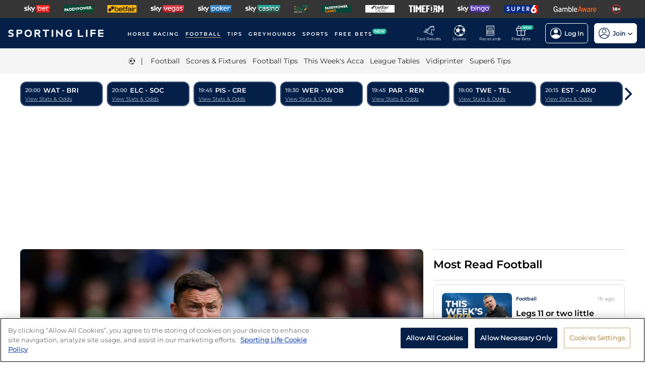

--- FILE ---
content_type: text/html; charset=utf-8
request_url: https://www.sportinglife.com/football/news/sack-race-odds-will-there-be-a-premier-league-sacking-this-season/213752
body_size: 38917
content:
<!DOCTYPE html><html lang="en-GB"><head><script type="text/javascript">function gtag(){dataLayer.push(arguments)}window.dataLayer=window.dataLayer||[],gtag("set","developer_id.dYWJhMj",!0),gtag("consent","default",{ad_storage:"denied",analytics_storage:"denied",functionality_storage:"denied",personalization_storage:"denied",security_storage:"denied",ad_user_data:"denied",ad_personalization:"denied",wait_for_update:500});</script><script type="text/javascript">(function(w,d,s,l,i){w[l]=w[l]||[];w[l].push({'gtm.start':new Date().getTime(),event:'gtm.js'});var f=d.getElementsByTagName(s)[0],j=d.createElement(s),dl=l!='dataLayer'?'&l='+l:'';j.async=true;j.src='https://www.googletagmanager.com/gtm.js?id='+i+dl;f.parentNode.insertBefore(j,f);})(window,document,'script','dataLayer','GTM-MJVP5FL');</script><script src="https://cdn-ukwest.onetrust.com/scripttemplates/otSDKStub.js" data-document-language="true" type="text/javascript" charset="UTF-8" data-domain-script="a0f1a1ee-28de-4aa2-90c3-1654ca97a325"></script><script type="text/javascript">function OptanonWrapper() { }</script><script type="text/javascript">
        function getCookie(name) {
          var value = "; " + document.cookie;
          var parts = value.split("; " + name + "=");
          if (parts.length == 2) {
            return true;
          }
        }
        function reloadOTBanner() {
          var otConsentSdk = document.getElementById("onetrust-consent-sdk");
          if (otConsentSdk) {
            otConsentSdk.remove();
          }
          if (window.OneTrust != null) {
            OneTrust.Init();
            setTimeout(function () {
              OneTrust.LoadBanner();
              var toggleDisplay = document.getElementsByClassName(
                "ot-sdk-show-settings"
              );
              for (var i = 0; i < toggleDisplay.length; i++) {
                toggleDisplay[i].onclick = function (event) {
                  event.stopImmediatePropagation();
                  window.OneTrust.ToggleInfoDisplay();
                };
              }
            }, 1000);
          }
        }</script><link rel="icon" type="image/png" href="/favicon-16x16.png" sizes="16x16"/><link rel="icon" type="image/png" href="/favicon-32x32.png" sizes="32x32"/><link rel="icon" type="image/png" href="/favicon-96x96.png" sizes="96x96"/><title>Sack race odds: Will there be a Premier League sacking this season?</title><meta charSet="utf-8"/><meta name="description" content="Although the football itself has arguably never been so wild and frantic – a consequence of the Premier League’s all-in obsession with hard-pressing and press-resisting – there is an unusual calm about the narratives unfolding at the one-third point of the 2023/24 campaign."/><link rel="canonical" href="https://www.sportinglife.com/football/news/sack-race-odds-will-there-be-a-premier-league-sacking-this-season/213752"/><meta name="viewport" content="initial-scale=1.0, width=device-width"/><script>window.__envConfig={"FEATURE_PUSH_FAST_RESULTS":"on","ADOBE_LAUNCH_SCRIPT_URL":"https://assets.adobedtm.com/ab88feb89f31/0939ff9bd026/launch-6d577b984887.min.js","ATR_VIDEO_TIMESTAMP":"0","CACHE_HOST":"redis.external","CHELTENHAM_DEFAULT_YEAR":"2025","COOKIE_DOMAIN":"sportinglife.com","FEATURE_BUCKET_COOKIE_AGE":"31556926","FEATURE_CANARY_CONFIG_URL":"https://test.spl.timeformsportinglife.com/canary/features.json","FEATURE_CUSTOMISABLE_NAV":"on","FLASHTALKING_ENABLED":"true","FT_WEIGHT_PADDYPOWER":"1","FT_WEIGHT_SKYBET":"1","FT_WEIGHT_BETFAIR":"1","GOOGLE_CONSOLE_TAG":"TvupUnnYBnvG_KyneBSuu36rKOv9auN_I758XIk_EDg,kkU4HcUXN3p3SIqBj7PLzDFSowN_c0PSMH-9A68PUbU,umnmRwqwjdHYr4lMzK57GsE6dKaU9iH9RP2F8EKJyvo","GRAND_NATIONAL_RACE_ID":"841819","GRAND_NATIONAL_BASKET":"sl/racing/grandnational2022","GRAND_NATIONAL_BASKET_NEWS_PATH":"sl/racing/grand-national-latest-news","GRAND_NATIONAL_BASKET_TOP_NEWS_PATH":"sl/racing/top-grand-national-runners-stories","GRAND_NATIONAL_SEO_ARTICLE":"224106","SSC_URL":"prdtfw001-ssc-timeform-com.azurewebsites.net","SSC_APP_ID":"6","SSC_AUDIENCE_ID":"6","SSC_RACING_SPORT_ID":"1","SSC_FOOTBALL_SPORT_ID":"2","SSC_GREYHOUNDS_SPORT_ID":"3","SSC_OTHER_SPORT_ID":"4","SSC_CASINO_SPORT_ID":"5","SSC_DARTS_SPORT_ID":"6","SSC_NFL_SPORT_ID":"7","SSC_GOLF_SPORT_ID":"8","SSC_BOXING_SPORT_ID":"9","SSC_TENNIS_SPORT_ID":"10","SSC_CRICKET_SPORT_ID":"11","SSC_RUGBY_SPORT_ID":"12","SSC_SPECIALS_SPORT_ID":"13","REPLAYS_URL":"prdtfrra001-timeform-com-replay-api-b7cvfphvb6behecd.northeurope-01.azurewebsites.net","IMAGES_URL":"https://www.sportinglife.com/","LOGIN_ENABLED":"true","METRICS_URI":"https://www.sportinglife.com","OAUTH_CALLBACK_URI":"https://www.sportinglife.com/oauth/skybet","OAUTH_CALLBACK_ACCOUNT_URI":"https://www.sportinglife.com/oauth/skybet/loading","OAUTH_CLIENT_ID":"sporting_life_web","OAUTH_INACTIVE_LOGOUT_PERIOD_MINUTES":"240","OAUTH_SILENT_AUTH_ENABLED":"true","OAUTH_TOKEN_VALIDITY_PERIOD_MINUTES":"45","OAUTH_URI":"https://auth.skybetservices.com","OAUTH_VERIFIER_URI":"https://www.sportinglife.com/api/oauth/codes","SSO_URI":"https://identitysso.skybetservices.com","SSO_ACCOUNT_URI":"https://myaccount.skybetservices.com","SSO_CALLBACK_URI":"https://www.sportinglife.com","SSO_PRODUCT_ID":"119","SSO_PRODUCT_NAME":"sportinglife","SSO_REDIRECT_URL":"https://www.sportinglife.com/api/user/v2/sso","REGISTRATION_URI":"https://sidebar.skybetservices.com","REGISTRATION_URI_V2":"https://register.skybetservices.com/account/registration?product=sportinglife","OMNITURE_SUITE":"bskybsportinglifeprod","ONETRUST_ENABLED":"true","ONETRUST_ID":"a0f1a1ee-28de-4aa2-90c3-1654ca97a325","PROTECTABLE_FEATURES":"on","ROBOTS_TXT":"allow","ROYAL_ASCOT_MICROSITE_ENABLED":"true","ROYAL_ASCOT_BASKET":"sl/racing/royal-ascot-2022","SBG_SSO_HOST":"www.skybet.com","SEO_TITLE_CUTOFF":"2021-08-16","ODDS_APP_HOSTNAME":"tf-prod-prices.azurewebsites.net","SERVICE_APP_HOSTNAME":"www.sportinglife.com","SERVICE_APP_PORT":"443","SERVICE_APP_PROTOCOL":"https","SERVICE_APP_TIMEOUT":"6000","SITE_CANONICAL_BASE":"https://www.sportinglife.com","SIGN_POSTING_ENABLED":"false","EUROS_SIGN_POSTING_ENABLED":"false","RA_SIGN_POSTING_ENABLED":"true","EUROS_HERO_BANNER_ENABLED":"false","ASCOT_HERO_BANNER_ENABLED":"true","EUROS_COMPETITION_ID":"38","EUROS_PRIORITY":"1","EUROS_ACTIVE_TEAM":"184","ASCOT_PRIORITY":"2","EFL_PRIORITY":"5","EFL_SIGN_POSTING_ENABLED":"false","EFL_HERO_BANNER_ENABLED":"false","EFL_COMPETITION_ID":"10","EPL_PRIORITY":"4","EPL_SIGN_POSTING_ENABLED":"false","EPL_HERO_BANNER_ENABLED":"false","EPL_COMPETITION_ID":"1","EBOR_PRIORITY":"3","EBOR_SIGN_POSTING_ENABLED":"false","EBOR_HERO_BANNER_ENABLED":"false","ACTIVE_FESTIVAL":"Grand National","CHELTENHAM_DEFAULT_BASKET":"sl/racing/cheltenham-festival-2023-tips","ACCOUNT_FAQ_ARTICLE_ID":"223023","GRAND_NATIONAL_PRIORITY":"1","GRAND_NATIONAL_SIGNPOSTING_ENABLED":"true","GRAND_NATIONAL_NAV_ENABLED":"true","GRAND_NATIONAL_HERO_BANNER_ENABLED":"true","TERMS_AND_CONDITIONS_ARTICLE":"226661","ACCESSIBILITY_STATEMENT_ARTICLE":"226662"};</script><meta name="apple-itunes-app" content="app-id=1345907668"/><link rel="amphtml" href="https://www.sportinglife.com/amp/football/news/sack-race-odds-will-there-be-a-premier-league-sacking-this-season/213752"/><script type="application/ld+json">{
    "@context": "https://schema.org",
    "@type": "Article",
    "mainEntityOfPage": {
      "@type": "WebPage",
      "@id": "https://www.sportinglife.com/football/news/sack-race-odds-will-there-be-a-premier-league-sacking-this-season/213752"
    },
    "headline": "Sack race odds: Will there be a Premier League sacking this season?",
    "image": [
      "https://www.sportinglife.com/images/news/1260x709/e0e11fc7-67ab-4aa0-9adb-7fbf3f2c428b.jpg","https://www.sportinglife.com/images/news/1800x1013/e0e11fc7-67ab-4aa0-9adb-7fbf3f2c428b.jpg","https://www.sportinglife.com/images/news/1350x759/e0e11fc7-67ab-4aa0-9adb-7fbf3f2c428b.jpg","https://www.sportinglife.com/images/news/original/heck-e0e11fc7-67ab-4aa0-9adb-7fbf3f2c428b.jfif"
     ],
    "datePublished": "2023-11-14T09:57:26.936Z",
    "dateModified": "2023-11-21T16:18:29.908Z",
    "author": {"@type": "Person","name": "Alex Keble"},
    "publisher": {
      "@type": "Organization",
      "name": "Sporting Life",
      "logo": {
        "@type": "ImageObject",
        "url": "https://www.sportinglife.com/img/spl-article-schema-logo.png"
      }
    },
    "description": "The Premier League is 12 games in and there is yet to be an in-season managerial sacking. Alex Keble takes a look why that is, and if there will be one this term."
  }</script><meta name="twitter:site" content="@SportingLife"/><meta name="twitter:card" content="summary_large_image"/><meta name="twitter:image" content="https://www.sportinglife.com/images/news/1260x709/e0e11fc7-67ab-4aa0-9adb-7fbf3f2c428b.jpg"/><meta name="twitter:image:alt" content=""/><meta name="og:type" content="article"/><meta name="og:locale" content="en_GB"/><meta name="og:title" content="Sack race odds: Will there be a Premier League sacking this season?"/><meta name="og:description" content="Although the football itself has arguably never been so wild and frantic – a consequence of the Premier League’s all-in obsession with hard-pressing and press-resisting – there is an unusual calm about the narratives unfolding at the one-third point of the 2023/24 campaign."/><meta name="og:url" content="https://www.sportinglife.com/football/news/sack-race-odds-will-there-be-a-premier-league-sacking-this-season/213752"/><meta name="og:image:secure_url" content="https://www.sportinglife.com/images/news/1260x709/e0e11fc7-67ab-4aa0-9adb-7fbf3f2c428b.jpg"/><meta name="og:image" content="https://www.sportinglife.com/images/news/1260x709/e0e11fc7-67ab-4aa0-9adb-7fbf3f2c428b.jpg"/><meta name="og:image:height" content="709"/><meta name="og:image:width" content="1260"/><meta name="og:image:type" content="image/jpeg"/><meta name="og:image:alt" content=""/><meta name="next-head-count" content="30"/><link rel="preload" href="/_next/static/css/6d31348586e52251.css" as="style"/><link rel="stylesheet" href="/_next/static/css/6d31348586e52251.css" data-n-g=""/><noscript data-n-css=""></noscript><script defer="" nomodule="" src="/_next/static/chunks/polyfills-c67a75d1b6f99dc8.js"></script><script src="/_next/static/chunks/webpack-445035c50ac07361.js" defer=""></script><script src="/_next/static/chunks/framework-f44ba79936f400b5.js" defer=""></script><script src="/_next/static/chunks/main-6178a1fd5d9e5aba.js" defer=""></script><script src="/_next/static/chunks/pages/_app-0daa9895e97f731f.js" defer=""></script><script src="/_next/static/chunks/0f1ac474-d937c58653517ffc.js" defer=""></script><script src="/_next/static/chunks/d6e1aeb5-bc95e9a65c8ebc16.js" defer=""></script><script src="/_next/static/chunks/513-14933008ad99653f.js" defer=""></script><script src="/_next/static/chunks/3177-655fa83646a4ce6e.js" defer=""></script><script src="/_next/static/chunks/6107-bd734f5eb605dd89.js" defer=""></script><script src="/_next/static/chunks/1609-9cee1e10cb08a787.js" defer=""></script><script src="/_next/static/chunks/1324-f00721dcfb1ac396.js" defer=""></script><script src="/_next/static/chunks/1046-985f83b3c8daf440.js" defer=""></script><script src="/_next/static/chunks/4794-15bce1bc33a6a730.js" defer=""></script><script src="/_next/static/chunks/4676-0b79671c78e1be38.js" defer=""></script><script src="/_next/static/chunks/4945-7be69f18992cb218.js" defer=""></script><script src="/_next/static/chunks/4522-698093748db8948c.js" defer=""></script><script src="/_next/static/chunks/5117-0487da56bf8a2c93.js" defer=""></script><script src="/_next/static/chunks/6216-ff18697fd7ae3de8.js" defer=""></script><script src="/_next/static/chunks/9789-293acc5285ea85c2.js" defer=""></script><script src="/_next/static/chunks/8854-02f6a5df981599f9.js" defer=""></script><script src="/_next/static/chunks/5483-8563735ed7e5f78a.js" defer=""></script><script src="/_next/static/chunks/pages/football/news/%5Btitle%5D/%5BarticleId%5D-a3971eddbe0cb7d2.js" defer=""></script><script src="/_next/static/WUhhtAsgREv16AeWp8yg9/_buildManifest.js" defer=""></script><script src="/_next/static/WUhhtAsgREv16AeWp8yg9/_ssgManifest.js" defer=""></script><style data-styled="" data-styled-version="5.3.11">html,body,div,span,object,iframe,h1,h2,h3,h4,h5,h6,p,blockquote,pre,abbr,address,cite,code,del,dfn,em,img,ins,kbd,q,samp,small,strong,sub,var,b,i,dl,dt,dd,ol,ul,li,fieldset,form,label,legend,table,caption,tbody,tfoot,thead,tr,th,td,article,aside,canvas,details,figcaption,figure,footer,header,hgroup,menu,nav,section,summary,time,mark,audio,video{margin:0;padding:0;border:0;vertical-align:baseline;}/*!sc*/
*,*:before,*:after{box-sizing:border-box;}/*!sc*/
article,aside,details,figcaption,figure,footer,header,hgroup,menu,nav,section,.header-svg-logo{display:block;}/*!sc*/
ul,ol{list-style:none;padding-left:0;}/*!sc*/
blockquote,q{quotes:none;}/*!sc*/
blockquote:before,blockquote:after,q:before,q:after{content:"";content:none;}/*!sc*/
pre,code{white-space:normal;font-family:inherit;}/*!sc*/
a{color:inherit;-webkit-text-decoration:none;text-decoration:none;}/*!sc*/
a:hover{-webkit-text-decoration:underline;text-decoration:underline;}/*!sc*/
table{border-collapse:collapse;border-spacing:0;}/*!sc*/
th,td{text-align:left;}/*!sc*/
button{cursor:pointer;}/*!sc*/
.svg-fix{display:inline-block;}/*!sc*/
@media print{*:not(svg),*:before,*:after,h1:first-letter,h2:first-letter,h3:first-letter,p:first-letter,div:first-letter,blockquote:first-letter,li:first-letter,p:first-line,div:first-line,blockquote:first-line,li:first-line{background:transparent !important;color:#000000 !important;box-shadow:none !important;text-shadow:none !important;}svg:not(.sporting-life-logo),svg:not(.sporting-life-logo) *{fill:#000000;}a,a:visited{-webkit-text-decoration:none;text-decoration:none;}pre,blockquote{border:1px solid #999;page-break-inside:avoid;}thead{display:table-header-group;}tr,img{page-break-inside:avoid;}p,h2,h3{orphans:3;widows:3;}h2,h3{page-break-after:avoid;}}/*!sc*/
data-styled.g1[id="sc-global-bbilxz1"]{content:"sc-global-bbilxz1,"}/*!sc*/
body{-webkit-text-size-adjust:none;}/*!sc*/
data-styled.g2[id="sc-global-NPBQA1"]{content:"sc-global-NPBQA1,"}/*!sc*/
.cTXkRm{cursor:pointer;height:22px;width:22px;}/*!sc*/
data-styled.g3[id="ExtraButton__Button-sc-4d00a8fb-0"]{content:"cTXkRm,"}/*!sc*/
.bPYmeF{display:-webkit-box;display:-webkit-flex;display:-ms-flexbox;display:flex;-webkit-flex-direction:column;-ms-flex-direction:column;flex-direction:column;-webkit-box-pack:center;-webkit-justify-content:center;-ms-flex-pack:center;justify-content:center;-webkit-align-items:center;-webkit-box-align:center;-ms-flex-align:center;align-items:center;height:100%;min-width:49px;cursor:pointer;position:relative;margin-right:12px;}/*!sc*/
.bPYmeF:hover{opacity:0.8;}/*!sc*/
.bPYmeF:hover a{-webkit-text-decoration:none;text-decoration:none;}/*!sc*/
@media screen and (max-width:1200px){.bPYmeF{height:55px;margin-left:0;}}/*!sc*/
.bPYmeF > svg{position:absolute;top:30px;right:18px;height:5px;}/*!sc*/
@media screen and (max-width:1200px){.bPYmeF > svg{top:20px;right:4px;}}/*!sc*/
@media screen and (max-width:310px){.bPYmeF > svg{right:1px;}}/*!sc*/
@media screen and (max-width:280px){.bPYmeF > svg{right:0;}}/*!sc*/
@media screen and (max-width:250px){.bPYmeF > svg{display:none;}}/*!sc*/
@media screen and (max-width:675px){.bPYmeF{margin-right:0;}}/*!sc*/
@media screen and (max-width:320px){}/*!sc*/
.eNLVIx{display:-webkit-box;display:-webkit-flex;display:-ms-flexbox;display:flex;-webkit-flex-direction:column;-ms-flex-direction:column;flex-direction:column;-webkit-box-pack:center;-webkit-justify-content:center;-ms-flex-pack:center;justify-content:center;-webkit-align-items:center;-webkit-box-align:center;-ms-flex-align:center;align-items:center;height:100%;min-width:49px;cursor:pointer;position:relative;margin-right:12px;}/*!sc*/
.eNLVIx:hover{opacity:0.8;}/*!sc*/
.eNLVIx:hover a{-webkit-text-decoration:none;text-decoration:none;}/*!sc*/
@media screen and (max-width:1200px){.eNLVIx{height:55px;margin-left:0;}}/*!sc*/
.eNLVIx > svg{position:absolute;top:30px;right:18px;height:5px;}/*!sc*/
@media screen and (max-width:1200px){.eNLVIx > svg{top:20px;right:4px;}}/*!sc*/
@media screen and (max-width:310px){.eNLVIx > svg{right:1px;}}/*!sc*/
@media screen and (max-width:280px){.eNLVIx > svg{right:0;}}/*!sc*/
@media screen and (max-width:250px){.eNLVIx > svg{display:none;}}/*!sc*/
@media screen and (max-width:675px){.eNLVIx{display:none;margin-right:0;}}/*!sc*/
@media screen and (max-width:320px){.eNLVIx{display:none;}}/*!sc*/
.eFIxGN{display:-webkit-box;display:-webkit-flex;display:-ms-flexbox;display:flex;-webkit-flex-direction:column;-ms-flex-direction:column;flex-direction:column;-webkit-box-pack:center;-webkit-justify-content:center;-ms-flex-pack:center;justify-content:center;-webkit-align-items:center;-webkit-box-align:center;-ms-flex-align:center;align-items:center;height:100%;min-width:49px;background-color:#ffffff;cursor:pointer;position:relative;margin-right:0;}/*!sc*/
.eFIxGN:hover{opacity:0.8;}/*!sc*/
.eFIxGN:hover a{-webkit-text-decoration:none;text-decoration:none;}/*!sc*/
@media screen and (max-width:1200px){.eFIxGN{height:55px;margin-left:0;}}/*!sc*/
.eFIxGN > svg{position:absolute;top:30px;right:18px;height:5px;}/*!sc*/
@media screen and (max-width:1200px){.eFIxGN > svg{top:20px;right:4px;}}/*!sc*/
@media screen and (max-width:310px){.eFIxGN > svg{right:1px;}}/*!sc*/
@media screen and (max-width:280px){.eFIxGN > svg{right:0;}}/*!sc*/
@media screen and (max-width:250px){.eFIxGN > svg{display:none;}}/*!sc*/
@media screen and (max-width:675px){.eFIxGN{margin-right:0;}}/*!sc*/
@media screen and (max-width:320px){}/*!sc*/
data-styled.g4[id="TopBar-styles__ExtraButtonWrapper-sc-7edee3e9-0"]{content:"bPYmeF,eNLVIx,eFIxGN,"}/*!sc*/
.gSDKsm{display:-webkit-box;display:-webkit-flex;display:-ms-flexbox;display:flex;-webkit-box-pack:justify;-webkit-justify-content:space-between;-ms-flex-pack:justify;justify-content:space-between;height:100%;}/*!sc*/
data-styled.g5[id="TopBar-styles__ExtraButtons-sc-7edee3e9-1"]{content:"gSDKsm,"}/*!sc*/
.fKRxls{background:none;border:none;font-size:8px;color:#ffffff;font-family:Montserrat-Regular,Arial,Helvetica,sans-serif;-webkit-align-self:unset;-ms-flex-item-align:unset;align-self:unset;-webkit-text-decoration:unset;text-decoration:unset;margin-left:0;}/*!sc*/
.fKRxls:hover{cursor:unset;}/*!sc*/
.fKRxls > svg{display:inline;vertical-align:middle;height:5px;margin-left:2px;}/*!sc*/
.fKRxls > span{color:#f7b500;}/*!sc*/
@media screen and (max-width:1206px){.fKRxls{padding:0;}}/*!sc*/
@media screen and (max-width:1200px){.fKRxls{display:block;font-size:8px;line-height:1.25;}}/*!sc*/
@media screen and (max-width:250px){.fKRxls{display:none;}}/*!sc*/
.bkKHnr{background:none;border:none;font-size:12px;color:#ffffff;font-family:Montserrat-Regular,Arial,Helvetica,sans-serif;-webkit-align-self:unset;-ms-flex-item-align:unset;align-self:unset;-webkit-text-decoration:unset;text-decoration:unset;margin-left:0;}/*!sc*/
.bkKHnr:hover{cursor:unset;}/*!sc*/
.bkKHnr > svg{display:inline;vertical-align:middle;height:5px;margin-left:2px;}/*!sc*/
.bkKHnr > span{color:#f7b500;}/*!sc*/
@media screen and (max-width:1206px){.bkKHnr{padding:0;}}/*!sc*/
@media screen and (max-width:1200px){.bkKHnr{display:block;font-size:8px;line-height:1.25;}}/*!sc*/
@media screen and (max-width:250px){.bkKHnr{display:none;}}/*!sc*/
.dGxkeE{background:none;border:none;font-size:12px;color:#042049;font-family:Montserrat-Regular,Arial,Helvetica,sans-serif;-webkit-align-self:unset;-ms-flex-item-align:unset;align-self:unset;-webkit-text-decoration:unset;text-decoration:unset;margin-left:0;}/*!sc*/
.dGxkeE:hover{cursor:unset;}/*!sc*/
.dGxkeE > svg{display:inline;vertical-align:middle;height:5px;margin-left:2px;}/*!sc*/
.dGxkeE > span{color:#f7b500;}/*!sc*/
@media screen and (max-width:1206px){.dGxkeE{padding:0;}}/*!sc*/
@media screen and (max-width:1200px){.dGxkeE{display:block;font-size:8px;line-height:1.25;}}/*!sc*/
@media screen and (max-width:250px){.dGxkeE{display:none;}}/*!sc*/
data-styled.g6[id="TopBar-styles__ExtraButtonText-sc-7edee3e9-2"]{content:"fKRxls,bkKHnr,dGxkeE,"}/*!sc*/
.ljJPwJ{background:#24bb9d;width:24px;height:9px;border-radius:6px;position:absolute;font-size:6px;color:white;display:-webkit-box;display:-webkit-flex;display:-ms-flexbox;display:flex;-webkit-box-pack:center;-webkit-justify-content:center;-ms-flex-pack:center;justify-content:center;-webkit-align-items:center;-webkit-box-align:center;-ms-flex-align:center;align-items:center;text-align:center;font-family:Montserrat-SemiBold,Arial,Helvetica,sans-serif;padding:4px;top:14px;right:0;}/*!sc*/
@media screen and (max-width:1200px){.ljJPwJ{top:8px;}}/*!sc*/
data-styled.g7[id="TopBar-styles__FreeBetsBanner-sc-7edee3e9-3"]{content:"ljJPwJ,"}/*!sc*/
.bTSdkn{border:1px solid white;border-radius:6px;display:-webkit-box;display:-webkit-flex;display:-ms-flexbox;display:flex;-webkit-box-pack:center;-webkit-justify-content:center;-ms-flex-pack:center;justify-content:center;-webkit-align-items:center;-webkit-box-align:center;-ms-flex-align:center;align-items:center;padding:8px;margin-left:12px;opacity:1;height:40px;-webkit-align-self:center;-ms-flex-item-align:center;align-self:center;background-color:unset;cursor:pointer;min-width:85px;}/*!sc*/
.bTSdkn:hover{opacity:0.85;}/*!sc*/
@media screen and (max-width:1254px){.bTSdkn{margin-left:4px;margin-right:4px;}}/*!sc*/
@media screen and (max-width:1200px){.bTSdkn{margin-left:12px;margin-right:12px;}}/*!sc*/
.bTSdkn span{font-weight:600;margin-left:6px;}/*!sc*/
.hAnBYN{border:1px solid white;border-radius:6px;display:-webkit-box;display:-webkit-flex;display:-ms-flexbox;display:flex;-webkit-box-pack:center;-webkit-justify-content:center;-ms-flex-pack:center;justify-content:center;-webkit-align-items:center;-webkit-box-align:center;-ms-flex-align:center;align-items:center;padding:8px;margin-left:12px;opacity:1;height:40px;-webkit-align-self:center;-ms-flex-item-align:center;align-self:center;background-color:#ffffff;cursor:pointer;min-width:85px;}/*!sc*/
.hAnBYN:hover{opacity:0.85;}/*!sc*/
@media screen and (max-width:1254px){.hAnBYN{margin-left:4px;margin-right:4px;}}/*!sc*/
@media screen and (max-width:1200px){.hAnBYN{margin-left:12px;margin-right:12px;}}/*!sc*/
.hAnBYN span{font-weight:600;margin-left:6px;}/*!sc*/
data-styled.g8[id="TopBar-styles__AccountBorder-sc-7edee3e9-4"]{content:"bTSdkn,hAnBYN,"}/*!sc*/
.ikUCQx{background:none;border:none;display:-webkit-box;display:-webkit-flex;display:-ms-flexbox;display:flex;-webkit-align-items:center;-webkit-box-align:center;-ms-flex-align:center;align-items:center;margin:0;padding:0;}/*!sc*/
data-styled.g10[id="TopBar-styles__SLButtonWrapper-sc-7edee3e9-6"]{content:"ikUCQx,"}/*!sc*/
.dBQVDr{display:none;width:100%;}/*!sc*/
@media screen and (max-width:1200px){.dBQVDr{display:block;}}/*!sc*/
data-styled.g12[id="TopBar-styles__MobileWrapper-sc-7edee3e9-8"]{content:"dBQVDr,"}/*!sc*/
.hXouQU{display:block;width:100%;}/*!sc*/
@media screen and (max-width:1200px){.hXouQU{display:none;}}/*!sc*/
data-styled.g13[id="TopBar-styles__DesktopWrapper-sc-7edee3e9-9"]{content:"hXouQU,"}/*!sc*/
.hzogsK{display:none;position:absolute;top:77px;right:0;background-image:url("/img/nav/dropdown/dropdown-race-course.avif");background-size:450px 316px;background-repeat:no-repeat;width:100%;max-width:375px;margin-bottom:-297px;z-index:1000;border-bottom-right-radius:20px;border-bottom-left-radius:20px;color:#ffffff;font-family:Montserrat-Medium,Arial,Helvetica,sans-serif;line-height:normal;padding:16px 24px;}/*!sc*/
@media screen and (max-width:1200px){.hzogsK{top:55px;}}/*!sc*/
@media screen and (max-width:675px){.hzogsK{background-size:450px 100%;}}/*!sc*/
@media only screen and (max-width:430px){.hzogsK{border-top-left-radius:0;border:none;max-width:unset;}}/*!sc*/
@media only screen and (max-width:358px){.hzogsK{background-size:450px 100%;}}/*!sc*/
data-styled.g14[id="RegisterDropdown-styles__StyledRegisterDropdownContainer-sc-7ca066b3-0"]{content:"hzogsK,"}/*!sc*/
.cXLHea{display:block;text-align:center;}/*!sc*/
.cXLHea > h6{display:block;margin:0;padding:0;text-transform:uppercase;font-family:Montserrat-SemiBold,Arial,Helvetica,sans-serif;font-size:18px;font-weight:700;text-align:left;color:black;}/*!sc*/
.cXLHea > span{display:block;font-size:14px;}/*!sc*/
data-styled.g15[id="RegisterDropdown-styles__StyledRegisterDropdownHeader-sc-7ca066b3-1"]{content:"cXLHea,"}/*!sc*/
.iEaskN{display:block;width:100%;padding:16px 0;}/*!sc*/
.iEaskN > span{color:black;font-size:12px;}/*!sc*/
.iEaskN > li{text-align:left;}/*!sc*/
.iEaskN > li:not(:last-child){margin-bottom:4px;}/*!sc*/
.iEaskN > li > svg{display:inline-block;vertical-align:middle;width:10px;margin-right:8px;}/*!sc*/
.iEaskN > li > span{display:inline-block;vertical-align:middle;width:calc(100% - 20px - 8px);font-family:Montserrat-SemiBold,Arial,Helvetica,sans-serif;font-size:12px;font-weight:400;color:black;}/*!sc*/
data-styled.g16[id="RegisterDropdown-styles__StyledRegisterDropdownBenefits-sc-7ca066b3-2"]{content:"iEaskN,"}/*!sc*/
.gmFTQt{display:-webkit-box;display:-webkit-flex;display:-ms-flexbox;display:flex;-webkit-box-pack:justify;-webkit-justify-content:space-between;-ms-flex-pack:justify;justify-content:space-between;}/*!sc*/
@media screen and (max-width:675px){.gmFTQt{-webkit-flex-direction:column;-ms-flex-direction:column;flex-direction:column;-webkit-box-pack:center;-webkit-justify-content:center;-ms-flex-pack:center;justify-content:center;-webkit-align-items:center;-webkit-box-align:center;-ms-flex-align:center;align-items:center;}}/*!sc*/
data-styled.g17[id="RegisterDropdown-styles__StyledRegisterDropdownFooter-sc-7ca066b3-3"]{content:"gmFTQt,"}/*!sc*/
.iLvHDz{display:-webkit-box;display:-webkit-flex;display:-ms-flexbox;display:flex;-webkit-box-pack:center;-webkit-justify-content:center;-ms-flex-pack:center;justify-content:center;-webkit-align-items:center;-webkit-box-align:center;-ms-flex-align:center;align-items:center;background-color:#f7b500;color:black;padding:8px;font-family:Montserrat-SemiBold,Arial,Helvetica,sans-serif;font-size:14px;text-align:center;border-radius:24px;cursor:pointer;width:227px;}/*!sc*/
.iLvHDz:hover{opacity:0.85;}/*!sc*/
@media screen and (max-width:675px){.iLvHDz{width:100%;}}/*!sc*/
data-styled.g18[id="RegisterDropdown-styles__StyledRegisterButton-sc-7ca066b3-4"]{content:"iLvHDz,"}/*!sc*/
.hrrsuX{display:-webkit-box;display:-webkit-flex;display:-ms-flexbox;display:flex;-webkit-align-items:center;-webkit-box-align:center;-ms-flex-align:center;align-items:center;-webkit-box-pack:center;-webkit-justify-content:center;-ms-flex-pack:center;justify-content:center;border:1px solid white;border-radius:32px;font-family:Montserrat-SemiBold,Arial,Helvetica,sans-serif;font-size:14px;color:white;width:87px;text-align:center;padding:8px 16px;cursor:pointer;}/*!sc*/
.hrrsuX:hover{opacity:0.85;}/*!sc*/
@media screen and (max-width:675px){.hrrsuX{width:100%;margin-top:8px;}}/*!sc*/
data-styled.g19[id="RegisterDropdown-styles__StyledLoginButton-sc-7ca066b3-5"]{content:"hrrsuX,"}/*!sc*/
.JoAWr{display:-webkit-box;display:-webkit-flex;display:-ms-flexbox;display:flex;-webkit-box-pack:center;-webkit-justify-content:center;-ms-flex-pack:center;justify-content:center;-webkit-align-items:center;-webkit-box-align:center;-ms-flex-align:center;align-items:center;}/*!sc*/
data-styled.g20[id="RegisterDropdown-styles__StyledSportingLifePlusWrapper-sc-7ca066b3-6"]{content:"JoAWr,"}/*!sc*/
.fTfmNI{display:-webkit-box;display:-webkit-flex;display:-ms-flexbox;display:flex;-webkit-box-pack:center;-webkit-justify-content:center;-ms-flex-pack:center;justify-content:center;-webkit-align-self:center;-ms-flex-item-align:center;align-self:center;margin-top:16px;}/*!sc*/
data-styled.g21[id="RegisterDropdown-styles__StyledSportingLifePLusLogo-sc-7ca066b3-7"]{content:"fTfmNI,"}/*!sc*/
.fawVzB{background-color:rgba(4,32,73,1);width:100%;display:-webkit-box;display:-webkit-flex;display:-ms-flexbox;display:flex;-webkit-flex-direction:column;-ms-flex-direction:column;flex-direction:column;-webkit-box-pack:center;-webkit-justify-content:center;-ms-flex-pack:center;justify-content:center;font-family:Montserrat-Medium,Arial,Helvetica,sans-serif;color:white;}/*!sc*/
@media screen and (max-width:1200px){.fawVzB{padding-bottom:50px;}}/*!sc*/
data-styled.g99[id="Footer-styles__FooterContainer-sc-82534b03-0"]{content:"fawVzB,"}/*!sc*/
.gizNfD{display:-webkit-box;display:-webkit-flex;display:-ms-flexbox;display:flex;-webkit-box-pack:center;-webkit-justify-content:center;-ms-flex-pack:center;justify-content:center;max-width:1200px;margin:auto;-webkit-flex-direction:column;-ms-flex-direction:column;flex-direction:column;width:100%;padding:0 16px 16px 16px;}/*!sc*/
data-styled.g100[id="Footer-styles__FooterWrapper-sc-82534b03-1"]{content:"gizNfD,"}/*!sc*/
.dQCatV{display:-webkit-box;display:-webkit-flex;display:-ms-flexbox;display:flex;-webkit-box-pack:justify;-webkit-justify-content:space-between;-ms-flex-pack:justify;justify-content:space-between;width:100%;border-bottom:1px solid rgba(22,58,122,1);padding:16px 0;}/*!sc*/
@media screen and (max-width:675px){.dQCatV{-webkit-box-pack:center;-webkit-justify-content:center;-ms-flex-pack:center;justify-content:center;-webkit-flex-direction:column;-ms-flex-direction:column;flex-direction:column;-webkit-align-items:center;-webkit-box-align:center;-ms-flex-align:center;align-items:center;}}/*!sc*/
.gMjAcn{display:-webkit-box;display:-webkit-flex;display:-ms-flexbox;display:flex;-webkit-box-pack:justify;-webkit-justify-content:space-between;-ms-flex-pack:justify;justify-content:space-between;width:100%;border-bottom:1px solid rgba(22,58,122,1);padding:16px 0;}/*!sc*/
@media screen and (max-width:675px){.gMjAcn{-webkit-box-pack:center;-webkit-justify-content:center;-ms-flex-pack:center;justify-content:center;-webkit-flex-direction:column;-ms-flex-direction:column;flex-direction:column;-webkit-align-items:center;-webkit-box-align:center;-ms-flex-align:center;align-items:center;border-bottom:none;}}/*!sc*/
.hISPIT{display:-webkit-box;display:-webkit-flex;display:-ms-flexbox;display:flex;-webkit-box-pack:center;-webkit-justify-content:center;-ms-flex-pack:center;justify-content:center;width:100%;border-bottom:none;padding:16px 0;}/*!sc*/
@media screen and (max-width:675px){.hISPIT{-webkit-box-pack:center;-webkit-justify-content:center;-ms-flex-pack:center;justify-content:center;-webkit-flex-direction:column;-ms-flex-direction:column;flex-direction:column;-webkit-align-items:center;-webkit-box-align:center;-ms-flex-align:center;align-items:center;border-bottom:none;}}/*!sc*/
.ejbGGc{display:-webkit-box;display:-webkit-flex;display:-ms-flexbox;display:flex;-webkit-box-pack:justify;-webkit-justify-content:space-between;-ms-flex-pack:justify;justify-content:space-between;width:100%;border-bottom:1px solid rgba(234,234,234,1);padding:16px 0;}/*!sc*/
@media screen and (max-width:675px){.ejbGGc{-webkit-box-pack:center;-webkit-justify-content:center;-ms-flex-pack:center;justify-content:center;-webkit-flex-direction:column;-ms-flex-direction:column;flex-direction:column;-webkit-align-items:center;-webkit-box-align:center;-ms-flex-align:center;align-items:center;}}/*!sc*/
.cAuZSn{display:-webkit-box;display:-webkit-flex;display:-ms-flexbox;display:flex;-webkit-box-pack:justify;-webkit-justify-content:space-between;-ms-flex-pack:justify;justify-content:space-between;width:100%;border-bottom:none;padding:16px 0;}/*!sc*/
@media screen and (max-width:675px){.cAuZSn{-webkit-box-pack:center;-webkit-justify-content:center;-ms-flex-pack:center;justify-content:center;-webkit-flex-direction:column;-ms-flex-direction:column;flex-direction:column;-webkit-align-items:center;-webkit-box-align:center;-ms-flex-align:center;align-items:center;border-bottom:none;}}/*!sc*/
data-styled.g101[id="Footer-styles__FooterContentWrapper-sc-82534b03-2"]{content:"dQCatV,gMjAcn,hISPIT,ejbGGc,cAuZSn,"}/*!sc*/
@media screen and (max-width:675px){.esVLjy{display:-webkit-box;display:-webkit-flex;display:-ms-flexbox;display:flex;margin-bottom:16px;}}/*!sc*/
data-styled.g102[id="Footer-styles__FooterCompanyLogo-sc-82534b03-3"]{content:"esVLjy,"}/*!sc*/
.epiJRC{display:-webkit-box;display:-webkit-flex;display:-ms-flexbox;display:flex;-webkit-box-pack:center;-webkit-justify-content:center;-ms-flex-pack:center;justify-content:center;-webkit-align-items:center;-webkit-box-align:center;-ms-flex-align:center;align-items:center;-webkit-flex-wrap:wrap;-ms-flex-wrap:wrap;flex-wrap:wrap;max-width:100%;}/*!sc*/
@media screen and (max-width:675px){.epiJRC{-webkit-flex-direction:column;-ms-flex-direction:column;flex-direction:column;}}/*!sc*/
.epiJRC.data-providers{-webkit-flex-direction:row;-ms-flex-direction:row;flex-direction:row;}/*!sc*/
@media screen and (max-width:860px){.epiJRC.data-providers div{-webkit-box-pack:center;-webkit-justify-content:center;-ms-flex-pack:center;justify-content:center;-webkit-flex-direction:column;-ms-flex-direction:column;flex-direction:column;padding:0px 16px;}}/*!sc*/
.epiJRC div{display:-webkit-box;display:-webkit-flex;display:-ms-flexbox;display:flex;-webkit-align-items:center;-webkit-box-align:center;-ms-flex-align:center;align-items:center;margin-right:8px;}/*!sc*/
.epiJRC div:nth-of-type(1){-webkit-order:1;-ms-flex-order:1;order:1;}/*!sc*/
.epiJRC div:nth-of-type(2){-webkit-order:2;-ms-flex-order:2;order:2;}/*!sc*/
.epiJRC div:nth-of-type(3){-webkit-order:3;-ms-flex-order:3;order:3;}/*!sc*/
@media screen and (max-width:467px){.epiJRC div:nth-of-type(3){-webkit-order:2;-ms-flex-order:2;order:2;}.epiJRC div:nth-of-type(2){-webkit-order:3;-ms-flex-order:3;order:3;}}/*!sc*/
@media screen and (max-width:675px){.epiJRC div{-webkit-flex-direction:column;-ms-flex-direction:column;flex-direction:column;-webkit-box-pack:center;-webkit-justify-content:center;-ms-flex-pack:center;justify-content:center;margin-left:8px;margin-top:4px;margin-bottom:4px;}.epiJRC div.user-state-buttons{-webkit-flex-direction:row;-ms-flex-direction:row;flex-direction:row;}}/*!sc*/
@media screen and (max-width:300px){.epiJRC div{margin:0;margin-top:8px;margin-bottom:8px;}}/*!sc*/
data-styled.g103[id="Footer-styles__FooterSharedContentWrapper-sc-82534b03-4"]{content:"epiJRC,"}/*!sc*/
.fSUMTn{font-size:10px;text-transform:uppercase;-webkit-letter-spacing:1.2px;-moz-letter-spacing:1.2px;-ms-letter-spacing:1.2px;letter-spacing:1.2px;font-family:Montserrat-SemiBold,Arial,Helvetica,sans-serif;color:#bea26d;margin-right:8px;}/*!sc*/
@media screen and (max-width:860px){.fSUMTn{margin-bottom:16px;margin-right:0;}}/*!sc*/
@media screen and (max-width:675px){.fSUMTn{display:-webkit-box;display:-webkit-flex;display:-ms-flexbox;display:flex;margin-top:4px;}}/*!sc*/
.iieRGR{font-size:10px;text-transform:uppercase;-webkit-letter-spacing:1.2px;-moz-letter-spacing:1.2px;-ms-letter-spacing:1.2px;letter-spacing:1.2px;font-family:Montserrat-SemiBold,Arial,Helvetica,sans-serif;color:#bea26d;word-wrap:break-word;width:100px;}/*!sc*/
@media screen and (max-width:860px){.iieRGR{width:auto;margin-bottom:4px;}}/*!sc*/
@media screen and (max-width:675px){.iieRGR{display:-webkit-box;display:-webkit-flex;display:-ms-flexbox;display:flex;margin-top:4px;text-align:center;}}/*!sc*/
.jbEFdL{font-size:10px;text-transform:uppercase;-webkit-letter-spacing:1.2px;-moz-letter-spacing:1.2px;-ms-letter-spacing:1.2px;letter-spacing:1.2px;font-family:Montserrat-SemiBold,Arial,Helvetica,sans-serif;color:#bea26d;}/*!sc*/
@media screen and (max-width:860px){}/*!sc*/
@media screen and (max-width:675px){.jbEFdL{display:-webkit-box;display:-webkit-flex;display:-ms-flexbox;display:flex;margin-top:4px;}}/*!sc*/
data-styled.g104[id="Footer-styles__GoldText-sc-82534b03-5"]{content:"fSUMTn,iieRGR,jbEFdL,"}/*!sc*/
.rjTIg{padding:4px 0px;}/*!sc*/
@media screen and (max-width:675px){.rjTIg{display:none;}}/*!sc*/
data-styled.g105[id="Footer-styles__SportingLifePlusSlogan-sc-82534b03-6"]{content:"rjTIg,"}/*!sc*/
.czMZgx{display:none;padding:4px 0px;}/*!sc*/
@media screen and (max-width:675px){.czMZgx{display:unset;}}/*!sc*/
data-styled.g106[id="Footer-styles__SportingLifePlusSloganMobile-sc-82534b03-7"]{content:"czMZgx,"}/*!sc*/
.fClsPq{display:-webkit-box;display:-webkit-flex;display:-ms-flexbox;display:flex;-webkit-flex-direction:row;-ms-flex-direction:row;flex-direction:row;-webkit-align-items:center;-webkit-box-align:center;-ms-flex-align:center;align-items:center;}/*!sc*/
data-styled.g107[id="Footer-styles__UserStateButtons-sc-82534b03-8"]{content:"fClsPq,"}/*!sc*/
.emynMi{font-family:Montserrat-SemiBold,Arial,Helvetica,sans-serif;background-color:rgba(255,255,255,1);padding:8px 16px;border:none;border-radius:32px;color:rgba(4,32,73,1);font-size:14px;margin:0px 0px 0px 16px;}/*!sc*/
.emynMi:hover{opacity:0.8;}/*!sc*/
@media screen and (max-width:675px){.emynMi{margin:8px;}}/*!sc*/
data-styled.g110[id="Footer-styles__SignupButton-sc-82534b03-11"]{content:"emynMi,"}/*!sc*/
.ceYCUU{font-family:Montserrat-SemiBold,Arial,Helvetica,sans-serif;padding:8px 16px;color:white;font-size:14px;background:transparent;border:1px solid white;border-radius:32px;margin:0px 0px 0px 8px;}/*!sc*/
@media screen and (max-width:675px){.ceYCUU{margin:8px;}}/*!sc*/
@media screen and (max-width:299px){.ceYCUU{margin:8px 8px;}}/*!sc*/
.ceYCUU:hover{opacity:0.8;}/*!sc*/
data-styled.g111[id="Footer-styles__LoginButton-sc-82534b03-12"]{content:"ceYCUU,"}/*!sc*/
.hVMcF{height:50px;}/*!sc*/
.hVMfa{height:24px;}/*!sc*/
data-styled.g113[id="Footer-styles__SharedImage-sc-82534b03-14"]{content:"hVMcF,hVMfa,"}/*!sc*/
.gosFNM{display:-webkit-box;display:-webkit-flex;display:-ms-flexbox;display:flex;}/*!sc*/
@media screen and (max-width:860px){.gosFNM{-webkit-box-pack:center;-webkit-justify-content:center;-ms-flex-pack:center;justify-content:center;}}/*!sc*/
@media screen and (max-width:675px){.gosFNM{display:none;}}/*!sc*/
data-styled.g114[id="Footer-styles__DesktopAppWrapper-sc-82534b03-15"]{content:"gosFNM,"}/*!sc*/
.buwmuJ{display:none;}/*!sc*/
@media screen and (max-width:675px){.buwmuJ{display:-webkit-box;display:-webkit-flex;display:-ms-flexbox;display:flex;-webkit-box-pack:center;-webkit-justify-content:center;-ms-flex-pack:center;justify-content:center;-webkit-align-items:center;-webkit-box-align:center;-ms-flex-align:center;align-items:center;margin-bottom:16px;}}/*!sc*/
data-styled.g115[id="Footer-styles__MobileAppWrapper-sc-82534b03-16"]{content:"buwmuJ,"}/*!sc*/
@media screen and (max-width:860px){.URwWX{-webkit-box-pack:center;-webkit-justify-content:center;-ms-flex-pack:center;justify-content:center;-webkit-flex-direction:column;-ms-flex-direction:column;flex-direction:column;}}/*!sc*/
data-styled.g116[id="Footer-styles__AppAndDataProvidersWrapper-sc-82534b03-17"]{content:"URwWX,"}/*!sc*/
.dkcaXJ{display:-webkit-box;display:-webkit-flex;display:-ms-flexbox;display:flex;-webkit-align-items:center;-webkit-box-align:center;-ms-flex-align:center;align-items:center;}/*!sc*/
@media screen and (max-width:860px){.dkcaXJ{-webkit-flex-direction:column;-ms-flex-direction:column;flex-direction:column;-webkit-box-pack:center;-webkit-justify-content:center;-ms-flex-pack:center;justify-content:center;margin-bottom:8px;}}/*!sc*/
data-styled.g117[id="Footer-styles__SharedContentContainer-sc-82534b03-18"]{content:"dkcaXJ,"}/*!sc*/
.jJDcLL{display:-webkit-box;display:-webkit-flex;display:-ms-flexbox;display:flex;-webkit-flex-direction:column;-ms-flex-direction:column;flex-direction:column;}/*!sc*/
@media screen and (max-width:675px){.jJDcLL{width:100%;margin-bottom:16px;}}/*!sc*/
data-styled.g118[id="Footer-styles__LinkContainer-sc-82534b03-19"]{content:"jJDcLL,"}/*!sc*/
.doqAey{display:-webkit-box;display:-webkit-flex;display:-ms-flexbox;display:flex;-webkit-box-pack:justify;-webkit-justify-content:space-between;-ms-flex-pack:justify;justify-content:space-between;}/*!sc*/
@media screen and (max-width:675px){.doqAey{border-bottom:1px solid rgba(22,58,122,1);padding-bottom:4px;}}/*!sc*/
data-styled.g119[id="Footer-styles__LinkHeaderWrapper-sc-82534b03-20"]{content:"doqAey,"}/*!sc*/
.eraqBh{display:none;width:16px;}/*!sc*/
@media screen and (max-width:675px){.eraqBh{-webkit-transform:rotate(180deg);-ms-transform:rotate(180deg);transform:rotate(180deg);display:-webkit-box;display:-webkit-flex;display:-ms-flexbox;display:flex;-webkit-transform:rotate(0);-ms-transform:rotate(0);transform:rotate(0);}}/*!sc*/
.jkMlQf{display:none;width:16px;}/*!sc*/
@media screen and (max-width:675px){.jkMlQf{-webkit-transform:rotate(180deg);-ms-transform:rotate(180deg);transform:rotate(180deg);display:-webkit-box;display:-webkit-flex;display:-ms-flexbox;display:flex;}}/*!sc*/
data-styled.g120[id="Footer-styles__Chevron-sc-82534b03-21"]{content:"eraqBh,jkMlQf,"}/*!sc*/
.kLcCcG{display:-webkit-box;display:-webkit-flex;display:-ms-flexbox;display:flex;-webkit-flex-direction:column;-ms-flex-direction:column;flex-direction:column;-webkit-transition-property:all;transition-property:all;-webkit-transition-duration:0.5s;transition-duration:0.5s;max-height:400px;overflow:hidden;}/*!sc*/
data-styled.g121[id="Footer-styles__LinkContentContainer-sc-82534b03-22"]{content:"kLcCcG,"}/*!sc*/
.iXnuxu{cursor:pointer;padding-top:8px;padding-bottom:8px;font-family:Montserrat-Regular,Arial,Helvetica,sans-serif;font-size:12px;-webkit-text-decoration:none;text-decoration:none;}/*!sc*/
.iXnuxu:hover{-webkit-text-decoration:underline;text-decoration:underline;}/*!sc*/
data-styled.g122[id="Footer-styles__Links-sc-82534b03-23"]{content:"iXnuxu,"}/*!sc*/
.hLMlny{cursor:pointer;padding-top:8px;padding-bottom:8px;font-family:Montserrat-Regular,Arial,Helvetica,sans-serif;font-size:12px;-webkit-text-decoration:none;text-decoration:none;}/*!sc*/
.hLMlny:hover{-webkit-text-decoration:underline;text-decoration:underline;}/*!sc*/
data-styled.g123[id="Footer-styles__LinksLike-sc-82534b03-24"]{content:"hLMlny,"}/*!sc*/
.dKdWXj{display:-webkit-box;display:-webkit-flex;display:-ms-flexbox;display:flex;-webkit-box-pack:justify;-webkit-justify-content:space-between;-ms-flex-pack:justify;justify-content:space-between;width:100%;}/*!sc*/
@media screen and (max-width:675px){.dKdWXj{-webkit-flex-direction:row;-ms-flex-direction:row;flex-direction:row;-webkit-box-pack:center;-webkit-justify-content:center;-ms-flex-pack:center;justify-content:center;}}/*!sc*/
data-styled.g124[id="Footer-styles__SocialLinkContainer-sc-82534b03-25"]{content:"dKdWXj,"}/*!sc*/
.eRLuwW{display:-webkit-box;display:-webkit-flex;display:-ms-flexbox;display:flex;-webkit-transition-property:all;transition-property:all;-webkit-transition-duration:0.2s;transition-duration:0.2s;overflow:hidden;-webkit-align-items:center;-webkit-box-align:center;-ms-flex-align:center;align-items:center;}/*!sc*/
@media screen and (max-width:675px){.eRLuwW{width:100%;opacity:1;-webkit-box-pack:center;-webkit-justify-content:center;-ms-flex-pack:center;justify-content:center;}}/*!sc*/
data-styled.g126[id="Footer-styles__SocialLinkWrapper-sc-82534b03-27"]{content:"eRLuwW,"}/*!sc*/
.kdwElK{width:25px;height:20px;}/*!sc*/
data-styled.g127[id="Footer-styles__SocialLinkMainImage-sc-82534b03-28"]{content:"kdwElK,"}/*!sc*/
.gSPzkt{height:14px;width:1px;background-color:rgba(255,255,255,0.85);margin:0 4px 0 8px;}/*!sc*/
data-styled.g128[id="Footer-styles__SocialLinkDivider-sc-82534b03-29"]{content:"gSPzkt,"}/*!sc*/
.fzmTuc{display:-webkit-box;display:-webkit-flex;display:-ms-flexbox;display:flex;}/*!sc*/
.fzmTuc img{width:25px;height:20px;margin:0 4px;}/*!sc*/
.fzmTuc img:hover{opacity:0.8;}/*!sc*/
data-styled.g129[id="Footer-styles__SocialLinks-sc-82534b03-30"]{content:"fzmTuc,"}/*!sc*/
.iwpQeY{display:-webkit-box;display:-webkit-flex;display:-ms-flexbox;display:flex;-webkit-box-pack:justify;-webkit-justify-content:space-between;-ms-flex-pack:justify;justify-content:space-between;width:100%;}/*!sc*/
@media screen and (max-width:675px){.iwpQeY{-webkit-flex-direction:column;-ms-flex-direction:column;flex-direction:column;padding:0 16px;}}/*!sc*/
data-styled.g132[id="Footer-styles__PrivacyStatementContainer-sc-82534b03-33"]{content:"iwpQeY,"}/*!sc*/
.dbbqD{display:-webkit-box;display:-webkit-flex;display:-ms-flexbox;display:flex;}/*!sc*/
.dbbqD a{-webkit-align-self:center;-ms-flex-item-align:center;align-self:center;font-family:Montserrat-Medium,Arial,Helvetica,sans-serif;font-size:10px;margin-right:16px;}/*!sc*/
@media screen and (max-width:710px){.dbbqD a{margin-right:8px;}}/*!sc*/
@media screen and (max-width:680px){.dbbqD a{margin-right:4px;}}/*!sc*/
@media screen and (max-width:675px){.dbbqD{-webkit-flex-direction:column;-ms-flex-direction:column;flex-direction:column;-webkit-align-self:flex-start;-ms-flex-item-align:start;align-self:flex-start;}.dbbqD a{margin-right:0;margin-top:16px;-webkit-align-self:flex-start;-ms-flex-item-align:start;align-self:flex-start;}.dbbqD a:first-child{margin-top:0;}}/*!sc*/
data-styled.g133[id="Footer-styles__PrivacyStatementWrapper-sc-82534b03-34"]{content:"dbbqD,"}/*!sc*/
.dSQJhB{font-size:12px;}/*!sc*/
@media screen and (max-width:675px){.dSQJhB{margin-top:16px;}}/*!sc*/
data-styled.g134[id="Footer-styles__ReservedRights-sc-82534b03-35"]{content:"dSQJhB,"}/*!sc*/
.jDeJfx{width:100%;background:white;color:black;}/*!sc*/
data-styled.g135[id="Footer-styles__GambleAwareFooter-sc-82534b03-36"]{content:"jDeJfx,"}/*!sc*/
.lguRIY{display:-webkit-box;display:-webkit-flex;display:-ms-flexbox;display:flex;-webkit-box-pack:center;-webkit-justify-content:center;-ms-flex-pack:center;justify-content:center;max-width:1200px;margin:auto;-webkit-flex-direction:column;-ms-flex-direction:column;flex-direction:column;width:100%;padding:16px 16px 16px 16px;}/*!sc*/
data-styled.g136[id="Footer-styles__GambleAwareContainer-sc-82534b03-37"]{content:"lguRIY,"}/*!sc*/
.fFVSSN{display:-webkit-box;display:-webkit-flex;display:-ms-flexbox;display:flex;-webkit-box-pack:center;-webkit-justify-content:center;-ms-flex-pack:center;justify-content:center;-webkit-align-self:center;-ms-flex-item-align:center;align-self:center;width:60%;}/*!sc*/
@media screen and (max-width:1200px){.fFVSSN{width:80%;}}/*!sc*/
@media screen and (max-width:675px){.fFVSSN{width:100%;}}/*!sc*/
data-styled.g137[id="Footer-styles__GambleAwareTextHeader-sc-82534b03-38"]{content:"fFVSSN,"}/*!sc*/
.hlwEL{font-size:12px;font-family:Montserrat-Medium,Arial,Helvetica,sans-serif;text-align:center;}/*!sc*/
.hlwEL a{font-family:Montserrat-SemiBold,Arial,Helvetica,sans-serif;-webkit-text-decoration:black underline;text-decoration:black underline;}/*!sc*/
data-styled.g138[id="Footer-styles__GambleAwareTextContent-sc-82534b03-39"]{content:"hlwEL,"}/*!sc*/
.kvpUNH{display:-webkit-box;display:-webkit-flex;display:-ms-flexbox;display:flex;-webkit-box-pack:center;-webkit-justify-content:center;-ms-flex-pack:center;justify-content:center;-webkit-align-items:center;-webkit-box-align:center;-ms-flex-align:center;align-items:center;-webkit-flex-wrap:wrap;-ms-flex-wrap:wrap;flex-wrap:wrap;}/*!sc*/
.kvpUNH a{margin:16px 16px 0 16px;}/*!sc*/
data-styled.g139[id="Footer-styles__GambleAwareImages-sc-82534b03-40"]{content:"kvpUNH,"}/*!sc*/
.bCdMef{background-repeat:no-repeat;background-size:cover;margin-top:0;}/*!sc*/
@media screen and (max-width:675px){.bCdMef{background-repeat:no-repeat;background-size:auto;background-position:center;}}/*!sc*/
@media screen and (max-width:400px){.bCdMef{background-size:auto;}}/*!sc*/
data-styled.g224[id="HomepageBanner-styles__HomepageBannerContainer-sc-6b7d0cb6-0"]{content:"bCdMef,"}/*!sc*/
.gykbZI{display:table-cell;vertical-align:middle;height:100%;padding:0 14px;}/*!sc*/
.gykbZI:hover{background-color:#282828;}/*!sc*/
data-styled.g228[id="ProductListItem__XSellItem-sc-49b475f-0"]{content:"gykbZI,"}/*!sc*/
.hXZdJf{display:block;border-radius:1.2px;}/*!sc*/
data-styled.g229[id="ProductListItem__XSellItemImg-sc-49b475f-1"]{content:"hXZdJf,"}/*!sc*/
.bduXrP{background-color:#353535;height:36px;text-align:center;overflow:auto;-ms-overflow-style:none;}/*!sc*/
.bduXrP::-webkit-scrollbar{display:none;}/*!sc*/
data-styled.g230[id="XSell__Wrapper-sc-808484b-0"]{content:"bduXrP,"}/*!sc*/
.hEAuNG{height:100%;margin:0 auto;display:table;}/*!sc*/
data-styled.g231[id="XSell__XSellItems-sc-808484b-1"]{content:"hEAuNG,"}/*!sc*/
.khcxhn{margin-right:16px;white-space:nowrap;position:relative;}/*!sc*/
@media (max-width:1200px;){.khcxhn{margin-right:16px;}}/*!sc*/
@media (max-width:;){.khcxhn{margin-right:24px;}}/*!sc*/
@media screen and (max-width:1541px){.khcxhn{margin-right:12px;}}/*!sc*/
@media screen and (max-width:1233px){.khcxhn{margin-right:12px;}}/*!sc*/
@media screen and (max-width:675px){}/*!sc*/
.gbEXUl{margin-right:16px;white-space:nowrap;position:relative;}/*!sc*/
@media (max-width:1200px;){.gbEXUl{margin-right:16px;}}/*!sc*/
@media (max-width:;){.gbEXUl{margin-right:24px;}}/*!sc*/
@media screen and (max-width:1541px){.gbEXUl{margin-right:12px;}}/*!sc*/
@media screen and (max-width:1233px){.gbEXUl{margin-right:8px;}}/*!sc*/
@media screen and (max-width:675px){}/*!sc*/
data-styled.g232[id="NavItem__Wrapper-sc-f469a68b-0"]{content:"khcxhn,gbEXUl,"}/*!sc*/
.ihScoh{font-family:Montserrat-Regular,Arial,Helvetica,sans-serif;}/*!sc*/
.ihScoh:hover{-webkit-text-decoration:none;text-decoration:none;}/*!sc*/
data-styled.g233[id="NavItem__Item-sc-f469a68b-1"]{content:"ihScoh,"}/*!sc*/
.kMpriC{color:#ffffff;font-size:12px;text-transform:uppercase;-webkit-letter-spacing:2px;-moz-letter-spacing:2px;-ms-letter-spacing:2px;letter-spacing:2px;font-family:Montserrat-SemiBold,Arial,Helvetica,sans-serif;position:relative;border-bottom:solid 2px transparent;}/*!sc*/
.kMpriC:hover{border-bottom:solid 2px #bea26d;}/*!sc*/
@media screen and (max-width:1541px){.kMpriC{font-size:10px;}}/*!sc*/
.guoRQC{color:#ffffff;font-size:12px;text-transform:uppercase;-webkit-letter-spacing:2px;-moz-letter-spacing:2px;-ms-letter-spacing:2px;letter-spacing:2px;font-family:Montserrat-SemiBold,Arial,Helvetica,sans-serif;position:relative;border-bottom:solid 2px #bea26d;}/*!sc*/
.guoRQC:hover{border-bottom:solid 2px #bea26d;}/*!sc*/
@media screen and (max-width:1541px){.guoRQC{font-size:10px;}}/*!sc*/
data-styled.g234[id="NavItem__TopItem-sc-f469a68b-2"]{content:"kMpriC,guoRQC,"}/*!sc*/
.hlBaps{color:#000000;text-transform:capitalize;opacity:0.85;-webkit-text-decoration:none;text-decoration:none;border-bottom:solid 2px transparent;}/*!sc*/
.hlBaps:hover{-webkit-text-decoration:none;text-decoration:none;border-bottom:2px solid #bea26d;}/*!sc*/
data-styled.g235[id="NavItem__SubItem-sc-f469a68b-3"]{content:"hlBaps,"}/*!sc*/
.jFZMJo{right:0;position:relative;background:rgba(36,187,157,100%);top:-6px;color:white;font-family:Montserrat-SemiBold,Arial,Helvetica,sans-serif;font-size:8px;padding:1px 4px;border-radius:6px;text-transform:uppercase;}/*!sc*/
data-styled.g237[id="NavItem__NewItem-sc-f469a68b-5"]{content:"jFZMJo,"}/*!sc*/
.hyUqPu{display:-webkit-box;display:-webkit-flex;display:-ms-flexbox;display:flex;-webkit-align-items:center;-webkit-box-align:center;-ms-flex-align:center;align-items:center;background-color:#042049;padding:0 24px;height:60px;}/*!sc*/
@media screen and (max-width:1490px){.hyUqPu{padding:0 16px;}}/*!sc*/
@media screen and (max-width:1262px){.hyUqPu{padding:0 12px;}}/*!sc*/
@media screen and (max-width:1214px){.hyUqPu{padding:0 8px;}}/*!sc*/
.hyUqPu a{cursor:pointer;}/*!sc*/
data-styled.g238[id="TopBlock__HeaderBar-sc-5db56587-0"]{content:"hyUqPu,"}/*!sc*/
.itJWCO{width:100%;height:100%;display:-webkit-box;display:-webkit-flex;display:-ms-flexbox;display:flex;-webkit-align-items:center;-webkit-box-align:center;-ms-flex-align:center;align-items:center;-webkit-box-pack:justify;-webkit-justify-content:space-between;-ms-flex-pack:justify;justify-content:space-between;position:relative;}/*!sc*/
data-styled.g239[id="TopBlock__NavBar-sc-5db56587-1"]{content:"itJWCO,"}/*!sc*/
.gjWQVs{display:-webkit-box;display:-webkit-flex;display:-ms-flexbox;display:flex;cursor:pointer;}/*!sc*/
data-styled.g240[id="TopBlock__LogoContainer-sc-5db56587-2"]{content:"gjWQVs,"}/*!sc*/
.dmVVpF{display:-webkit-box;display:-webkit-flex;display:-ms-flexbox;display:flex;-webkit-flex-wrap:nowrap;-ms-flex-wrap:nowrap;flex-wrap:nowrap;overflow:hidden;}/*!sc*/
data-styled.g241[id="TopBlock__NavItems-sc-5db56587-3"]{content:"dmVVpF,"}/*!sc*/
.dKfHAw{display:-webkit-box;display:-webkit-flex;display:-ms-flexbox;display:flex;-webkit-align-items:center;-webkit-box-align:center;-ms-flex-align:center;align-items:center;-webkit-box-pack:center;-webkit-justify-content:center;-ms-flex-pack:center;justify-content:center;}/*!sc*/
data-styled.g242[id="SubNav__Wrapper-sc-d24eaa09-0"]{content:"dKfHAw,"}/*!sc*/
.GqePE{width:100%;display:-webkit-box;display:-webkit-flex;display:-ms-flexbox;display:flex;-webkit-align-items:center;-webkit-box-align:center;-ms-flex-align:center;align-items:center;margin-bottom:2px;-webkit-box-pack:center;-webkit-justify-content:center;-ms-flex-pack:center;justify-content:center;background-color:#F5F5F5;}/*!sc*/
@media (max-width:1200px){.GqePE{padding-left:10px;}}/*!sc*/
.GqePE a:hover{-webkit-text-decoration:none;text-decoration:none;}/*!sc*/
data-styled.g243[id="SubNav__SubWrapper-sc-d24eaa09-1"]{content:"GqePE,"}/*!sc*/
.bCvQWd{max-width:1200px;display:-webkit-box;display:-webkit-flex;display:-ms-flexbox;display:flex;min-height:50px;-webkit-align-items:center;-webkit-box-align:center;-ms-flex-align:center;align-items:center;overflow-x:scroll;}/*!sc*/
.bCvQWd::-webkit-scrollbar{display:none;height:0;}/*!sc*/
data-styled.g244[id="SubNav__Items-sc-d24eaa09-2"]{content:"bCvQWd,"}/*!sc*/
.cJGevs{cursor:pointer;display:-webkit-box;display:-webkit-flex;display:-ms-flexbox;display:flex;-webkit-align-items:center;-webkit-box-align:center;-ms-flex-align:center;align-items:center;}/*!sc*/
data-styled.g245[id="SubNav__IconWrapper-sc-d24eaa09-3"]{content:"cJGevs,"}/*!sc*/
.iaazcA{height:13px;width:13px;margin-right:12px;}/*!sc*/
data-styled.g246[id="SubNav__Icon-sc-d24eaa09-4"]{content:"iaazcA,"}/*!sc*/
.eTxtcY{font-size:14px;margin-left:16px;height:100%;display:-webkit-box;display:-webkit-flex;display:-ms-flexbox;display:flex;text-transform:uppercase;font-family:Montserrat-Regular,Arial,Helvetica,sans-serif;}/*!sc*/
@media (max-width:1200px){.eTxtcY{-webkit-flex-wrap:nowrap;-ms-flex-wrap:nowrap;flex-wrap:nowrap;margin-left:12px;}}/*!sc*/
data-styled.g247[id="SubNav__Links-sc-d24eaa09-5"]{content:"eTxtcY,"}/*!sc*/
.jPdzqp{margin-bottom:8px;}/*!sc*/
data-styled.g248[id="Desktop__Wrapper-sc-89cffd2e-0"]{content:"jPdzqp,"}/*!sc*/
.kKYoOj{position:relative;-webkit-align-items:center;-webkit-box-align:center;-ms-flex-align:center;align-items:center;background-color:#042049;border-color:#042049;color:#000000;display:-webkit-box;display:-webkit-flex;display:-ms-flexbox;display:flex;-webkit-box-pack:justify;-webkit-justify-content:space-between;-ms-flex-pack:justify;justify-content:space-between;}/*!sc*/
@media screen and (max-width:1200px){.kKYoOj{max-height:55px;}}/*!sc*/
data-styled.g249[id="TopBlock__Wrapper-sc-4cf2ec8c-0"]{content:"kKYoOj,"}/*!sc*/
.inmRXl{display:-webkit-box;display:-webkit-flex;display:-ms-flexbox;display:flex;margin-left:8px;}/*!sc*/
data-styled.g250[id="TopBlock__BackButton-sc-4cf2ec8c-1"]{content:"inmRXl,"}/*!sc*/
.hBebrT{cursor:pointer;width:20px;}/*!sc*/
data-styled.g251[id="TopBlock__ToggleMenu-sc-4cf2ec8c-2"]{content:"hBebrT,"}/*!sc*/
.hQobmj{display:-webkit-box;display:-webkit-flex;display:-ms-flexbox;display:flex;cursor:pointer;margin-left:16px;margin-right:auto;-webkit-box-pack:center;-webkit-justify-content:center;-ms-flex-pack:center;justify-content:center;}/*!sc*/
@media (max-width:375px){.hQobmj{max-width:150px;}}/*!sc*/
data-styled.g252[id="TopBlock__LogoContainer-sc-4cf2ec8c-3"]{content:"hQobmj,"}/*!sc*/
.jtOQTw{background-color:#F5F5F5;z-index:10001;-webkit-transition:top 0.1s;transition:top 0.1s;line-height:24px;}/*!sc*/
data-styled.g254[id="Mobile__Wrapper-sc-d9ad21ab-1"]{content:"jtOQTw,"}/*!sc*/
.ycQkB{width:100%;background-color:#ffffff;position:relative;}/*!sc*/
data-styled.g267[id="_app__SiteContainer-sc-e7338c15-0"]{content:"ycQkB,"}/*!sc*/
.cTllaP{font-size:10px;color:#8c8c8c;margin-right:4px;font-family:Montserrat-Regular,Arial,Helvetica,sans-serif;}/*!sc*/
data-styled.g271[id="New__TimeSinceText-sc-2bf11e25-0"]{content:"cTllaP,"}/*!sc*/
.elroMT{border-radius:0 0 4px 4px;}/*!sc*/
data-styled.g287[id="SkeletonBody-sc-7748754b-0"]{content:"elroMT,"}/*!sc*/
.esnLZl{border:1px solid rgba(4,32,73,0.17);border-radius:4px;background-color:white;margin:0;}/*!sc*/
data-styled.g288[id="BasePanel__BasePanelWrapper-sc-5a5613f5-0"]{content:"esnLZl,"}/*!sc*/
.huPABn{padding:16px;color:#000000;border-bottom:1px solid rgba(4,32,73,0.17);background-color:white;border-radius:4px 4px 0 0;font-family:Montserrat-SemiBold,Arial,Helvetica,sans-serif;font-size:18px;font-weight:500;text-transform:uppercase;}/*!sc*/
data-styled.g289[id="BasePanel__BasePanelTitle-sc-5a5613f5-1"]{content:"huPABn,"}/*!sc*/
.krnzTf{display:-webkit-box;display:-webkit-flex;display:-ms-flexbox;display:flex;-webkit-align-items:center;-webkit-box-align:center;-ms-flex-align:center;align-items:center;-webkit-box-pack:center;-webkit-justify-content:center;-ms-flex-pack:center;justify-content:center;width:201px;border-radius:24px;background-color:#f7b500;border:none;color:Black;font-family:Montserrat-SemiBold,Arial,Helvetica,sans-serif;font-size:14px;padding:12px 16px;margin:0;margin-left:0;margin-right:0;-webkit-text-decoration:none;text-decoration:none;}/*!sc*/
.krnzTf:hover{opacity:0.8;}/*!sc*/
@media screen and (max-width:1200px){.krnzTf{width:70%;}}/*!sc*/
.krnzTf .caret-icon{fill:#ffffff;width:16px;height:14px;padding-left:4px;padding-top:4px;}/*!sc*/
data-styled.g374[id="BaseButton__BaseButtonStyled-sc-ba7f2b3f-0"]{content:"krnzTf,"}/*!sc*/
.hUypmn{width:100%;-webkit-box-pack:center;-webkit-justify-content:center;-ms-flex-pack:center;justify-content:center;display:-webkit-box;display:-webkit-flex;display:-ms-flexbox;display:flex;}/*!sc*/
data-styled.g466[id="LoginJoinButtons__BaseButtonWrapper-sc-7a8a1e73-0"]{content:"hUypmn,"}/*!sc*/
.jcZkva{font-family:Montserrat-SemiBold,Arial,Helvetica,sans-serif;color:#ffffff;border:1px solid #ffffff;border-radius:24px;width:93px;text-align:center;display:-webkit-box;display:-webkit-flex;display:-ms-flexbox;display:flex;-webkit-align-items:center;-webkit-box-align:center;-ms-flex-align:center;align-items:center;padding:8px 16px;-webkit-box-pack:center;-webkit-justify-content:center;-ms-flex-pack:center;justify-content:center;margin-left:8px;cursor:pointer;font-size:14px;}/*!sc*/
.jcZkva:hover{opacity:0.8;}/*!sc*/
data-styled.g467[id="LoginJoinButtons__LoginButton-sc-7a8a1e73-1"]{content:"jcZkva,"}/*!sc*/
.ejzIPO{padding:16px;width:100%;height:100%;display:-webkit-box;display:-webkit-flex;display:-ms-flexbox;display:flex;-webkit-align-items:center;-webkit-box-align:center;-ms-flex-align:center;align-items:center;-webkit-box-pack:justify;-webkit-justify-content:space-between;-ms-flex-pack:justify;justify-content:space-between;-webkit-flex-direction:column;-ms-flex-direction:column;flex-direction:column;background:url(/img/FeatureLoginWidget/willie-mullins-background.jpg), linear-gradient( 0deg, #80776E, #DAD0BD );background-repeat:no-repeat;background-position:42% 44%;color:#ffffff;text-align:center;border-radius:8px;background-size:cover;}/*!sc*/
data-styled.g468[id="FeatureLoginWidget__Wrapper-sc-41ac15ad-0"]{content:"ejzIPO,"}/*!sc*/
.glhEUm{margin-top:8px;font-family:Montserrat-SemiBold,Arial,Helvetica,sans-serif;font-size:38px;color:black;line-height:90%;text-transform:uppercase;white-space:pre-wrap;}/*!sc*/
data-styled.g469[id="FeatureLoginWidget__Title-sc-41ac15ad-1"]{content:"glhEUm,"}/*!sc*/
.kpFsHf{max-width:100%;position:relative;margin-top:-14px;}/*!sc*/
data-styled.g470[id="FeatureLoginWidget__HeroImage-sc-41ac15ad-2"]{content:"kpFsHf,"}/*!sc*/
.fjlrGw{position:relative;font-family:Montserrat-Regular,Arial,Helvetica,sans-serif;font-size:14px;line-height:125%;padding-bottom:16px;}/*!sc*/
data-styled.g471[id="FeatureLoginWidget__Blurb-sc-41ac15ad-3"]{content:"fjlrGw,"}/*!sc*/
.bIyNFu{font-family:Montserrat-SemiBold,Arial,Helvetica,sans-serif;font-style:italic;}/*!sc*/
data-styled.g472[id="FeatureLoginWidget__BlurbType-sc-41ac15ad-4"]{content:"bIyNFu,"}/*!sc*/
.fmwFAQ{margin-top:16px;font-family:Montserrat-SemiBold,Arial,Helvetica,sans-serif;font-size:12px;}/*!sc*/
.fmwFAQ > img{margin-top:16px;}/*!sc*/
.fmwFAQ div{cursor:pointer;}/*!sc*/
.fmwFAQ div > img{-webkit-transform:rotate(90deg);-ms-transform:rotate(90deg);transform:rotate(90deg);width:12px;}/*!sc*/
.fmwFAQ div > span{-webkit-text-decoration:underline;text-decoration:underline;margin-right:4px;}/*!sc*/
data-styled.g474[id="FeatureLoginWidget__MoreInfo-sc-41ac15ad-6"]{content:"fmwFAQ,"}/*!sc*/
.bUdIJp{display:-webkit-box;display:-webkit-flex;display:-ms-flexbox;display:flex;-webkit-box-pack:space-around;-webkit-justify-content:space-around;-ms-flex-pack:space-around;justify-content:space-around;max-width:1200px;margin:auto;padding:0;-webkit-flex-direction:column;-ms-flex-direction:column;flex-direction:column;-webkit-align-items:center;-webkit-box-align:center;-ms-flex-align:center;align-items:center;line-height:22px;}/*!sc*/
@media (min-width:1200px){.bUdIJp{-webkit-flex-direction:row;-ms-flex-direction:row;flex-direction:row;-webkit-align-items:unset;-webkit-box-align:unset;-ms-flex-align:unset;align-items:unset;}}/*!sc*/
data-styled.g500[id="Layout__Content-sc-baaa6bd2-0"]{content:"bUdIJp,"}/*!sc*/
.grxKci{overflow:hidden;width:300px;height:60px;padding-top:16px;padding-bottom:16px;margin:auto;}/*!sc*/
@media (min-width:1200px){.grxKci{width:975px;height:270px;padding:0;}}/*!sc*/
@media print{.grxKci{display:none;}}/*!sc*/
data-styled.g502[id="Layout__TopAdvertWrapper-sc-baaa6bd2-2"]{content:"grxKci,"}/*!sc*/
.gsNAPm{width:800px;margin-right:20px;}/*!sc*/
@media (max-width:1200px){.gsNAPm{width:100%;margin-right:0;}}/*!sc*/
data-styled.g601[id="MainContent__MainContentWrapper-sc-4b960e88-0"]{content:"gsNAPm,"}/*!sc*/
.bUBZvJ{width:380px;margin-top:0;}/*!sc*/
@media (max-width:1200px){.bUBZvJ{width:100%;margin-top:0;}}/*!sc*/
.bUBZvJ > :after{content:" ";display:block;margin-top:16px;background-color:#ebebeb;}/*!sc*/
data-styled.g602[id="SideContent__SideContentWrapper-sc-e17d4b10-0"]{content:"bUBZvJ,"}/*!sc*/
.fpeanO{font-size:16px;line-height:1.375rem;-webkit-font-smoothing:subpixel-antialiased;-webkit-text-size-adjust:none;text-size-adjust:none;font-family:Montserrat-Medium,Arial,Helvetica,sans-serif;}/*!sc*/
data-styled.g930[id="EmailShareButton__Wrapper-sc-df97fc85-0"]{content:"fpeanO,"}/*!sc*/
.dOfBbo{display:inline-block;border-radius:4px;height:28px;color:#ffffff;background-color:#4e4e4e;padding-right:8px;}/*!sc*/
@media (max-width:675px){.dOfBbo{width:100%;padding-right:0;}}/*!sc*/
data-styled.g931[id="EmailShareButton__LinkWrapper-sc-df97fc85-1"]{content:"dOfBbo,"}/*!sc*/
.jaPBEv{display:inline-block;height:20px;width:20px;vertical-align:middle;margin:5.5px 6px;}/*!sc*/
data-styled.g932[id="EmailShareButton__ImageWrapper-sc-df97fc85-2"]{content:"jaPBEv,"}/*!sc*/
.kZNTXd{display:inline-block;vertical-align:middle;font-size:12px;font-weight:1000;height:20px;-webkit-letter-spacing:0.4px;-moz-letter-spacing:0.4px;-ms-letter-spacing:0.4px;letter-spacing:0.4px;line-height:18px;}/*!sc*/
@media (max-width:675px){.kZNTXd{display:none;}}/*!sc*/
data-styled.g933[id="EmailShareButton__TextWrapper-sc-df97fc85-3"]{content:"kZNTXd,"}/*!sc*/
.lnMRDK{background-color:#d8d8d8;cursor:pointer;display:inline-block;border-radius:4px;vertical-align:middle;height:28px;}/*!sc*/
@media (min-width:675px){.lnMRDK{width:68px;}}/*!sc*/
@media (max-width:675px){.lnMRDK{width:100%;}}/*!sc*/
data-styled.g934[id="LinkShareButton__SocialShareLinkButton-sc-9ffb9bf3-0"]{content:"lnMRDK,"}/*!sc*/
.kzztaO{display:inline-block;height:20px;width:20px;border-radius:4px;text-align:center;vertical-align:middle;margin:4px;color:black;}/*!sc*/
data-styled.g935[id="LinkShareButton__SocialShareButtonLinkImage-sc-9ffb9bf3-1"]{content:"kzztaO,"}/*!sc*/
.goslmQ{display:inline-block;vertical-align:middle;font-family:Montserrat-SemiBold,Arial,Helvetica,sans-serif;font-size:12px;font-weight:bold;-webkit-letter-spacing:0.4px;-moz-letter-spacing:0.4px;-ms-letter-spacing:0.4px;letter-spacing:0.4px;color:black;}/*!sc*/
@media (max-width:675px){.goslmQ{display:none;}}/*!sc*/
data-styled.g936[id="LinkShareButton__SocialShareButtonLinkText-sc-9ffb9bf3-2"]{content:"goslmQ,"}/*!sc*/
.erdpDL{width:100%;height:100%;line-height:16px;}/*!sc*/
.erdpDL img{width:16px;margin:3px 0px;}/*!sc*/
data-styled.g937[id="LinkShareButton__LinkIconWrapper-sc-9ffb9bf3-3"]{content:"erdpDL,"}/*!sc*/
.giVjPN{-webkit-text-size-adjust:none;text-size-adjust:none;font-size:16px;line-height:1.375rem;-webkit-font-smoothing:subpixel-antialiased;font-family:Montserrat-Medium,Arial,Helvetica,sans-serif;margin-right:8px;}/*!sc*/
data-styled.g938[id="TwitterShareButton__Wrapper-sc-53e16ed2-0"]{content:"giVjPN,"}/*!sc*/
.ipLuXb{display:inline-block;border-radius:4px;height:28px;color:#ffffff;background-color:#1da1f2;padding-right:8px;}/*!sc*/
@media (max-width:675px){.ipLuXb{width:100%;padding-right:0;}}/*!sc*/
data-styled.g939[id="TwitterShareButton__LinkWrapper-sc-53e16ed2-1"]{content:"ipLuXb,"}/*!sc*/
.dhfbrz{display:inline-block;vertical-align:middle;width:24px;height:24px;margin:2px;}/*!sc*/
data-styled.g940[id="TwitterShareButton__ImageWrapper-sc-53e16ed2-2"]{content:"dhfbrz,"}/*!sc*/
.gSLjtN{display:inline-block;vertical-align:middle;font-size:12px;font-weight:1000;height:20px;-webkit-letter-spacing:0.4px;-moz-letter-spacing:0.4px;-ms-letter-spacing:0.4px;letter-spacing:0.4px;}/*!sc*/
@media (max-width:675px){.gSLjtN{display:none;}}/*!sc*/
data-styled.g941[id="TwitterShareButton__TextWrapper-sc-53e16ed2-3"]{content:"gSLjtN,"}/*!sc*/
.jyYkya{display:inline-block;vertical-align:middle;font-family:Montserrat-Medium,Arial,Helvetica,sans-serif;font-size:12px;font-weight:bold;-webkit-letter-spacing:0.4px;-moz-letter-spacing:0.4px;-ms-letter-spacing:0.4px;letter-spacing:0.4px;}/*!sc*/
@media (max-width:675px){.jyYkya{display:none;}}/*!sc*/
data-styled.g942[id="FacebookShareButton__FacebookShareText-sc-645cbda9-0"]{content:"jyYkya,"}/*!sc*/
.ebwxKR{margin-top:3px;margin-bottom:5px;margin-left:0px;margin-right:8px;display:inline-block;height:20px;width:20px;border-radius:4px;text-align:center;vertical-align:middle;margin:4px;}/*!sc*/
data-styled.g943[id="FacebookShareButton__FacebookShareButtonImage-sc-645cbda9-1"]{content:"ebwxKR,"}/*!sc*/
.dFQuCl{line-height:16px;}/*!sc*/
data-styled.g944[id="FacebookShareButton__FacebookIconWrapper-sc-645cbda9-2"]{content:"dFQuCl,"}/*!sc*/
.eaHQrF{background-color:#4267b2;display:inline-block;border-radius:4px;vertical-align:middle;height:28px;color:#ffffff;}/*!sc*/
@media (max-width:675px){.eaHQrF{width:100%;}}/*!sc*/
@media (min-width:675px){.eaHQrF{padding-right:8px;}}/*!sc*/
data-styled.g945[id="FacebookShareButton__FacebookShareLink-sc-645cbda9-3"]{content:"eaHQrF,"}/*!sc*/
.jdbKlt{text-align:left;padding:0 0 16px 0;margin:0 16px;}/*!sc*/
data-styled.g946[id="ArticleSocialMediaButtons__StyledContainer-sc-b84a3126-0"]{content:"jdbKlt,"}/*!sc*/
.hDMBum{display:inline-block;padding:16px 0;text-align:left;}/*!sc*/
data-styled.g947[id="ArticleSocialMediaButtons__StyledInnerContainer-sc-b84a3126-1"]{content:"hDMBum,"}/*!sc*/
.hBlBzL{font-family:Montserrat-SemiBold,Arial,Helvetica,sans-serif;font-size:16px;color:#000000;}/*!sc*/
data-styled.g948[id="ArticleSocialMediaButtons__StyledHeader-sc-b84a3126-2"]{content:"hBlBzL,"}/*!sc*/
.kFxikH{font-family:Montserrat-Medium,Arial,Helvetica,sans-serif;margin-top:16px;text-align:left;}/*!sc*/
data-styled.g949[id="ArticleSocialMediaButtons__StyledButtonsContainer-sc-b84a3126-3"]{content:"kFxikH,"}/*!sc*/
.duQuVY{display:inline-block;vertical-align:middle;margin-right:8px;}/*!sc*/
data-styled.g950[id="ArticleSocialMediaButtons__StyledButtonContainer-sc-b84a3126-4"]{content:"duQuVY,"}/*!sc*/
.jlpxSt{font-family:Montserrat-Medium,Arial,Helvetica,sans-serif;font-size:12px;line-height:1.5;color:#000000;}/*!sc*/
data-styled.g951[id="ArticleAuthor__AuthorName-sc-830b1c14-0"]{content:"jlpxSt,"}/*!sc*/
.fyLdca{font-size:10px;font-family:Montserrat-Regular,Arial,Helvetica,sans-serif;color:#8c8c8c;line-height:24px;}/*!sc*/
data-styled.g952[id="ArticleAuthor__LastUpdated-sc-830b1c14-1"]{content:"fyLdca,"}/*!sc*/
.fqLwZr{display:-webkit-box;display:-webkit-flex;display:-ms-flexbox;display:flex;-webkit-box-pack:justify;-webkit-justify-content:space-between;-ms-flex-pack:justify;justify-content:space-between;width:100%;-webkit-align-items:center;-webkit-box-align:center;-ms-flex-align:center;align-items:center;}/*!sc*/
data-styled.g953[id="ArticleAuthor__ArticleTagAndTimeContainer-sc-830b1c14-2"]{content:"fqLwZr,"}/*!sc*/
.iLOivl{display:-webkit-box;display:-webkit-flex;display:-ms-flexbox;display:flex;-webkit-align-items:center;-webkit-box-align:center;-ms-flex-align:center;align-items:center;-webkit-box-pack:center;-webkit-justify-content:center;-ms-flex-pack:center;justify-content:center;font-size:10px;font-family:Montserrat-SemiBold,Arial,Helvetica,sans-serif;color:#042049;background-color:transparent;border-radius:8px;line-height:10px;height:18px;padding:4px 8px;}/*!sc*/
.iLOivl span{font-size:8px;text-transform:uppercase;-webkit-letter-spacing:1.2px;-moz-letter-spacing:1.2px;-ms-letter-spacing:1.2px;letter-spacing:1.2px;}/*!sc*/
data-styled.g954[id="ArticleAuthor__ArticleTag-sc-830b1c14-3"]{content:"iLOivl,"}/*!sc*/
.fiUqjd{margin:8px 16px;margin:8px 0;background-color:#d8d8d8;border:none;height:1px;}/*!sc*/
.eEKtBC{margin:8px 16px;background-color:#d8d8d8;border:none;height:1px;}/*!sc*/
data-styled.g956[id="Divider-widget__Divider-sc-b013332e-0"]{content:"fiUqjd,eEKtBC,"}/*!sc*/
.bzSkCE{background:rgba(0,0,0,0.85);color:#ffffff;font-family:Montserrat-SemiBold,Arial,Helvetica,sans-serif;font-size:12px;border-radius:0 0 2px 2px;opacity:0.9;padding:8px;-webkit-font-smoothing:antialiased;-moz-osx-font-smoothing:grayscale;line-height:18px;}/*!sc*/
data-styled.g957[id="shared__Caption-sc-188b82da-0"]{content:"bzSkCE,"}/*!sc*/
.rhpx{padding-bottom:8px;}/*!sc*/
data-styled.g958[id="Image-widget__ImageWrapper-sc-73b58e00-0"]{content:"rhpx,"}/*!sc*/
.jKeiXI{position:relative;line-height:0;}/*!sc*/
.jKeiXI img{width:100%;height:100%;border-top-left-radius:8px;border-top-right-radius:8px;border-bottom-left-radius:8px border-bottom-right-radius:8px;}/*!sc*/
.fJmtnt{position:relative;line-height:0;}/*!sc*/
.fJmtnt img{width:100%;height:100%;border-top-left-radius:8px;border-top-right-radius:8px;}/*!sc*/
data-styled.g959[id="Image-widget__ImageBody-sc-73b58e00-1"]{content:"jKeiXI,fJmtnt,"}/*!sc*/
.fyedKV{font-family:Montserrat-Regular,Arial,Helvetica,sans-serif;font-size:16px;line-height:1.5em;overflow-wrap:break-word;color:#000000;}/*!sc*/
@media (max-width:675px){.fyedKV{font-size:16px;}}/*!sc*/
.fyedKV p{padding-bottom:1em;}/*!sc*/
.fyedKV ol{margin-bottom:1em;}/*!sc*/
.fyedKV ul{margin-bottom:1em;}/*!sc*/
.fyedKV li{display:list-item;margin:0 0 0.25em 2em;}/*!sc*/
.fyedKV ul li{list-style-type:disc;}/*!sc*/
.fyedKV ol li{list-style-type:decimal;}/*!sc*/
.fyedKV a{color:#163a7a;font-weight:1000;}/*!sc*/
.fyedKV h2{margin:16px 0;color:#000000;font-size:22px;}/*!sc*/
@media (max-width:675px){.fyedKV h2{font-size:20px;}}/*!sc*/
.fyedKV h3{margin:16px 0;font-size:20px;color:#000000;}/*!sc*/
@media (max-width:675px){.fyedKV h3{font-size:18px;}}/*!sc*/
data-styled.g964[id="TextArea-widget__ArticleText-sc-ebbd299d-0"]{content:"fyedKV,"}/*!sc*/
@media (max-width:675px){.jha-Ddr{margin:0 12px;}}/*!sc*/
data-styled.g1024[id="Article__ArticleMobileContentWrapper-sc-49ccc146-1"]{content:"jha-Ddr,"}/*!sc*/
.ffRSuO{color:#000000;font-family:Montserrat-SemiBold,Arial,Helvetica,sans-serif;font-size:20px;font-weight:1000;line-height:1.5em;padding-bottom:1em;}/*!sc*/
@media (max-width:675px){.ffRSuO{font-size:16px;}}/*!sc*/
data-styled.g1025[id="Article__ArticleIntro-sc-49ccc146-2"]{content:"ffRSuO,"}/*!sc*/
.eouzVt{color:#000000;font-size:32px;font-weight:500;font-family:Montserrat-SemiBold,Arial,Helvetica,sans-serif;font-style:normal;padding-bottom:4px;line-height:1.25em;}/*!sc*/
@media (max-width:675px){.eouzVt{font-size:26px;}}/*!sc*/
data-styled.g1026[id="Article__ArticleHeadline-sc-49ccc146-3"]{content:"eouzVt,"}/*!sc*/
.javhou{padding:16px 0;}/*!sc*/
data-styled.g1027[id="Article__FlashTalkingWrapper-sc-49ccc146-4"]{content:"javhou,"}/*!sc*/
.itRGxw{width:80%;margin-left:10%;}/*!sc*/
@media (max-width:675px){.itRGxw{width:auto;margin-left:0;}}/*!sc*/
data-styled.g1029[id="Article__ArticleContentWrapper-sc-49ccc146-6"]{content:"itRGxw,"}/*!sc*/
.bDdHVr{position:relative;}/*!sc*/
data-styled.g1033[id="Article__ArticleHeroWrapper-sc-49ccc146-10"]{content:"bDdHVr,"}/*!sc*/
</style><link href="/rebrand.min.css" rel="stylesheet" type="text/css"/></head><body><div id="__next" data-reactroot=""><div id="clientContent"><noscript><iframe src="https://www.googletagmanager.com/ns.html?id=GTM-MJVP5FL" height="0" width="0" style="display:none;visibility:hidden"></iframe></noscript><div id="container" class="_app__SiteContainer-sc-e7338c15-0 ycQkB"><nav class="XSell__Wrapper-sc-808484b-0 bduXrP"><ul class="XSell__XSellItems-sc-808484b-1 hEAuNG"><li class="ProductListItem__XSellItem-sc-49b475f-0 gykbZI"><a class="js-app-link" rel="noopener noreferrer external" data-app-name="skybet" data-app-link="/ref/skybet" href="/ref/skybet/false" target="_blank"><img alt="skybet" src="/img/xsell/skybet-sep2020.png" width="51" height="15" class="ProductListItem__XSellItemImg-sc-49b475f-1 hXZdJf"/></a></li><li class="ProductListItem__XSellItem-sc-49b475f-0 gykbZI"><a class="js-app-link" rel="noopener noreferrer external" data-app-name="paddypower" data-app-link="/ref/paddypower" href="/ref/paddypower/false" target="_blank"><img alt="paddypower" src="/img/xsell/paddypower-june2020.png" width="58" height="15" class="ProductListItem__XSellItemImg-sc-49b475f-1 hXZdJf"/></a></li><li class="ProductListItem__XSellItem-sc-49b475f-0 gykbZI"><a class="js-app-link" rel="noopener noreferrer external" data-app-name="betfair" data-app-link="/ref/betfair" href="/ref/betfair/false" target="_blank"><img alt="betfair" src="/img/xsell/betfair-may2020.png" width="58" height="15" class="ProductListItem__XSellItemImg-sc-49b475f-1 hXZdJf"/></a></li><li class="ProductListItem__XSellItem-sc-49b475f-0 gykbZI"><a class="js-app-link" rel="noopener noreferrer external" data-app-name="skyvegas" data-app-link="/ref/skyvegas" href="/ref/skyvegas/false" target="_blank"><img alt="skyvegas" src="/img/xsell/sky-vegas-sep2020.png" width="66" height="15" class="ProductListItem__XSellItemImg-sc-49b475f-1 hXZdJf"/></a></li><li class="ProductListItem__XSellItem-sc-49b475f-0 gykbZI"><a class="js-app-link" rel="noopener noreferrer external" data-app-name="skypoker" data-app-link="/ref/skypoker" href="/ref/skypoker/false" target="_blank"><img alt="skypoker" src="/img/xsell/sky-poker-sep2020.png" width="66" height="15" class="ProductListItem__XSellItemImg-sc-49b475f-1 hXZdJf"/></a></li><li class="ProductListItem__XSellItem-sc-49b475f-0 gykbZI"><a class="js-app-link" rel="noopener noreferrer external" data-app-name="skycasino" data-app-link="/ref/skycasino" href="/ref/skycasino/false" target="_blank"><img alt="skycasino" src="/img/xsell/sky-casino-sep2020.png" width="69" height="15" class="ProductListItem__XSellItemImg-sc-49b475f-1 hXZdJf"/></a></li><li class="ProductListItem__XSellItem-sc-49b475f-0 gykbZI"><a class="js-app-link" rel="noopener noreferrer external" data-app-name="skyc4racingpick6" data-app-link="/ref/itv7" href="/ref/itv7/false" target="_blank"><img alt="skyc4racingpick6" src="/img/xsell/itv7-feb2018.png" width="27" height="15" class="ProductListItem__XSellItemImg-sc-49b475f-1 hXZdJf"/></a></li><li class="ProductListItem__XSellItem-sc-49b475f-0 gykbZI"><a class="js-app-link" rel="noopener noreferrer external" data-app-name="paddypower-games" data-app-link="/ref/paddypower-games" href="/ref/paddypower-games/false" target="_blank"><img alt="paddypower-games" src="/img/xsell/paddypower-games-sep2020.png" width="58" height="15" class="ProductListItem__XSellItemImg-sc-49b475f-1 hXZdJf"/></a></li><li class="ProductListItem__XSellItem-sc-49b475f-0 gykbZI"><a class="js-app-link" rel="noopener noreferrer external" data-app-name="betfair-casino" data-app-link="/ref/betfair-casino" href="/ref/betfair-casino/false" target="_blank"><img alt="betfair-casino" src="/img/xsell/betfair-casino-sep2020.png" width="58" height="15" class="ProductListItem__XSellItemImg-sc-49b475f-1 hXZdJf"/></a></li><li class="ProductListItem__XSellItem-sc-49b475f-0 gykbZI"><a class="js-app-link" rel="noopener noreferrer external" data-app-name="timeform" data-app-link="/ref/timeform" href="/ref/timeform/false" target="_blank"><img alt="timeform" src="/img/xsell/timeform-apr2021.png" width="69" height="15" class="ProductListItem__XSellItemImg-sc-49b475f-1 hXZdJf"/></a></li><li class="ProductListItem__XSellItem-sc-49b475f-0 gykbZI"><a class="js-app-link" rel="noopener noreferrer external" data-app-name="skybingo" data-app-link="/ref/skybingo" href="/ref/skybingo/false" target="_blank"><img alt="skybingo" src="/img/xsell/sky-bingo-sep2020.png" width="65" height="15" class="ProductListItem__XSellItemImg-sc-49b475f-1 hXZdJf"/></a></li><li class="ProductListItem__XSellItem-sc-49b475f-0 gykbZI"><a class="js-app-link" rel="noopener noreferrer external" data-app-name="super6" data-app-link="/ref/super6" href="/ref/super6/false" target="_blank"><img alt="super6" src="/img/xsell/super6-july2022.png" width="66.5" height="16" class="ProductListItem__XSellItemImg-sc-49b475f-1 hXZdJf"/></a></li><li class="ProductListItem__XSellItem-sc-49b475f-0 gykbZI"><a class="js-app-link" rel="noopener noreferrer external" data-app-name="gambleaware" data-app-link="/ref/gambleaware" href="/ref/gambleaware/false" target="_blank"><img alt="gambleaware" src="/img/xsell/gamble-aware.png" width="90" height="15" class="ProductListItem__XSellItemImg-sc-49b475f-1 hXZdJf"/></a></li><li class="ProductListItem__XSellItem-sc-49b475f-0 gykbZI"><a class="js-app-link" rel="noopener noreferrer external" data-app-name="gambleaware" data-app-link="/ref/gambleaware" href="/ref/gambleaware/false" target="_blank"><img alt="gambleaware" src="/img/xsell/gamble-aware-18.png" width="18" height="18" class="ProductListItem__XSellItemImg-sc-49b475f-1 hXZdJf"/></a></li></ul></nav><div class="TopBar-styles__MobileWrapper-sc-7edee3e9-8 dBQVDr"><div class="Mobile__Wrapper-sc-d9ad21ab-1 jtOQTw"><div id="mob-header-bar" class="TopBlock__Wrapper-sc-4cf2ec8c-0 kKYoOj"><a id="toggleMenu" class="TopBlock__BackButton-sc-4cf2ec8c-1 TopBlock__ToggleMenu-sc-4cf2ec8c-2 inmRXl hBebrT"><img src="/img/nav/buttons/burger.svg" alt="Menu icon" height="20" title="Menu"/></a><a href="/" class="TopBlock__LogoContainer-sc-4cf2ec8c-3 hQobmj"><svg xmlns="http://www.w3.org/2000/svg" xmlns:xlink="http://www.w3.org/1999/xlink" width="22" height="12" viewBox="0 0 22 12" fill="none" title="Sportng Life Homepage Logo" aria-label="Sportng Life Homepage Logo"><path d="M7.27421 0.761779C7.83893 0.989535 8.40366 1.44505 8.85545 1.90056L7.38715 3.38097C6.93537 2.81158 6.14475 2.46995 5.24119 2.46995C4.33762 2.46995 3.77289 2.6977 3.547 3.15321C3.32111 3.60873 3.32111 3.95036 3.547 4.29199C3.77289 4.63363 4.33762 4.86138 5.24119 4.97526C6.14475 5.08914 7.04832 5.43077 7.83893 5.88628C8.62955 6.45567 8.96839 7.25282 8.96839 8.39159C8.96839 9.30262 8.51661 10.0998 7.72599 10.783C6.93537 11.4663 5.91886 11.8079 4.7894 11.8079C3.77289 11.8079 2.86933 11.6941 2.19165 11.3524C1.51398 11.0108 0.94925 10.6692 0.384521 10.0998L1.85281 8.61935C2.3046 9.18874 3.20816 9.53037 4.45056 9.64425C5.46708 9.64425 6.03181 9.4165 6.37064 8.96098C6.59653 8.50547 6.59653 8.04996 6.37064 7.70833C6.14475 7.25282 5.46708 7.02506 4.45056 6.91118C3.547 6.79731 2.75638 6.56955 1.96576 6.11404C1.17514 5.65853 0.836304 4.86138 0.836304 3.7226C0.836304 2.6977 1.28809 1.90056 2.07871 1.33117C2.98227 0.761779 3.77289 0.420146 4.67646 0.420146C5.91886 0.306268 6.70948 0.420146 7.27421 0.761779Z" fill="#F4F3F3"></path><path d="M15.0383 0.306152V9.53025H21.0244V11.6939H12.8923V0.306152H15.0383Z" fill="#F4F3F3"></path></svg></a><div class="TopBar-styles__ExtraButtons-sc-7edee3e9-1 gSDKsm"><a href="/racing/fast-results"><div class="TopBar-styles__ExtraButtonWrapper-sc-7edee3e9-0 bPYmeF"><img src="/img/nav/new-fast-results.svg" alt="Fast Results icon" title="Fast Results" class="ExtraButton__Button-sc-4d00a8fb-0 cTXkRm"/><span font-size="8px" class="TopBar-styles__ExtraButtonText-sc-7edee3e9-2 fKRxls">Fast Results</span></div></a><a href="/football/fixtures-results"><div class="TopBar-styles__ExtraButtonWrapper-sc-7edee3e9-0 bPYmeF"><img src="/img/nav/buttons/football.svg" alt="Football Fixtures And Results icon" title="Football Fixtures And Results" class="ExtraButton__Button-sc-4d00a8fb-0 cTXkRm"/><span font-size="8px" class="TopBar-styles__ExtraButtonText-sc-7edee3e9-2 fKRxls">Scores</span></div></a><a href="/racing/racecards"><div class="TopBar-styles__ExtraButtonWrapper-sc-7edee3e9-0 eNLVIx"><img src="/img/nav/racecards-top.svg" alt="Racing Racecards icon" title="Racing Racecards" class="ExtraButton__Button-sc-4d00a8fb-0 cTXkRm"/><span font-size="8px" class="TopBar-styles__ExtraButtonText-sc-7edee3e9-2 fKRxls">Racecards </span></div></a><a href="/free-bets"><div class="TopBar-styles__ExtraButtonWrapper-sc-7edee3e9-0 bPYmeF"><img src="/img/nav/free-bets-nav.svg" alt="Free Bets Icon" title="Free Bets" class="ExtraButton__Button-sc-4d00a8fb-0 cTXkRm"/><span class="TopBar-styles__FreeBetsBanner-sc-7edee3e9-3 ljJPwJ">NEW</span><span font-size="8px" class="TopBar-styles__ExtraButtonText-sc-7edee3e9-2 fKRxls">Free Bets</span></div></a><div class="TopBar-styles__ExtraButtonWrapper-sc-7edee3e9-0 bPYmeF"><img src="/img/nav/buttons/loggedin.svg" alt="Logged Out icon" title="Logged Out" data-test-id="log-in-nav" class="ExtraButton__Button-sc-4d00a8fb-0 cTXkRm"/><span class="TopBar-styles__ExtraButtonText-sc-7edee3e9-2 bkKHnr">Log In</span></div><div class="TopBar-styles__ExtraButtonWrapper-sc-7edee3e9-0 eFIxGN"><img src="/img/nav/buttons/register.svg" alt="Register icon" title="Register" data-test-id="register-nav" class="ExtraButton__Button-sc-4d00a8fb-0 cTXkRm"/><span class="TopBar-styles__ExtraButtonText-sc-7edee3e9-2 dGxkeE">Join</span><svg class="caret-icon" viewBox="0 0 30 18" xmlns="http://www.w3.org/2000/svg" title="Caret Link"><path d="M14.995 11.407L26.658.213c.288-.282.764-.275 1.058.013l2.05 2.002c.294.288.3.756.012 1.038l-14.24 13.67c-.148.15-.35.216-.543.202-.2.007-.395-.06-.542-.2L.213 3.265c-.29-.282-.282-.75.012-1.038L2.275.226c.293-.288.77-.295 1.057-.013l11.663 11.194z" fill-rule="evenodd" fill=""></path></svg></div></div><div class="RegisterDropdown-styles__StyledRegisterDropdownContainer-sc-7ca066b3-0 hzogsK"><div class="RegisterDropdown-styles__StyledRegisterDropdownHeader-sc-7ca066b3-1 cXLHea"><h6>Premium Articles &amp; Expert Tips delivered Daily.</h6></div><ul class="RegisterDropdown-styles__StyledRegisterDropdownBenefits-sc-7ca066b3-2 iEaskN"><span>Plus access to:</span><li><svg xmlns="http://www.w3.org/2000/svg" width="20" height="20" viewBox="0 0 20 20" fill="none"><path d="M6.32352 17.3126C5.90952 17.3126 5.55702 17.2117 5.27352 16.9102L1.09832 12.7459C0.529825 12.1429 0.320548 11.0272 0.923548 10.4602C1.52805 9.89316 2.75457 9.9967 3.32007 10.5997L6.32352 13.6852L16.7379 3.09973C17.2989 2.48623 18.3759 2.5417 18.9879 3.0997C19.5984 3.6577 19.5459 4.73923 18.9879 5.34973L7.37352 16.9102C7.09302 17.2192 6.74052 17.3096 6.32352 17.3126Z" fill="black"></path></svg><span>Get exclusive Willie Mullins&#x27; Insights</span></li><li><svg xmlns="http://www.w3.org/2000/svg" width="20" height="20" viewBox="0 0 20 20" fill="none"><path d="M6.32352 17.3126C5.90952 17.3126 5.55702 17.2117 5.27352 16.9102L1.09832 12.7459C0.529825 12.1429 0.320548 11.0272 0.923548 10.4602C1.52805 9.89316 2.75457 9.9967 3.32007 10.5997L6.32352 13.6852L16.7379 3.09973C17.2989 2.48623 18.3759 2.5417 18.9879 3.0997C19.5984 3.6577 19.5459 4.73923 18.9879 5.34973L7.37352 16.9102C7.09302 17.2192 6.74052 17.3096 6.32352 17.3126Z" fill="black"></path></svg><span>Watch Race Replays &amp; analyse performances</span></li><li><svg xmlns="http://www.w3.org/2000/svg" width="20" height="20" viewBox="0 0 20 20" fill="none"><path d="M6.32352 17.3126C5.90952 17.3126 5.55702 17.2117 5.27352 16.9102L1.09832 12.7459C0.529825 12.1429 0.320548 11.0272 0.923548 10.4602C1.52805 9.89316 2.75457 9.9967 3.32007 10.5997L6.32352 13.6852L16.7379 3.09973C17.2989 2.48623 18.3759 2.5417 18.9879 3.0997C19.5984 3.6577 19.5459 4.73923 18.9879 5.34973L7.37352 16.9102C7.09302 17.2192 6.74052 17.3096 6.32352 17.3126Z" fill="black"></path></svg><span>Track horses with My Stable</span></li><li><svg xmlns="http://www.w3.org/2000/svg" width="20" height="20" viewBox="0 0 20 20" fill="none"><path d="M6.32352 17.3126C5.90952 17.3126 5.55702 17.2117 5.27352 16.9102L1.09832 12.7459C0.529825 12.1429 0.320548 11.0272 0.923548 10.4602C1.52805 9.89316 2.75457 9.9967 3.32007 10.5997L6.32352 13.6852L16.7379 3.09973C17.2989 2.48623 18.3759 2.5417 18.9879 3.0997C19.5984 3.6577 19.5459 4.73923 18.9879 5.34973L7.37352 16.9102C7.09302 17.2192 6.74052 17.3096 6.32352 17.3126Z" fill="black"></path></svg><span>Discover Racecard+ powered by Timeform</span></li></ul><div class="RegisterDropdown-styles__StyledRegisterDropdownFooter-sc-7ca066b3-3 gmFTQt"><span data-testid="register-btn" class="RegisterDropdown-styles__StyledRegisterButton-sc-7ca066b3-4 iLvHDz">Join for FREE today</span><span data-testid="login-btn" class="RegisterDropdown-styles__StyledLoginButton-sc-7ca066b3-5 hrrsuX">Log in</span></div><div class="RegisterDropdown-styles__StyledSportingLifePlusWrapper-sc-7ca066b3-6 JoAWr"><img src="/img/spl-plus/sporting-life-plus-logo.png" alt="Sporting Life Plus Logo" title="Sporting Life Plus" height="11px" class="RegisterDropdown-styles__StyledSportingLifePLusLogo-sc-7ca066b3-7 fTfmNI"/></div></div></div><div id="sub-nav-wrapper" class="SubNav__Wrapper-sc-d24eaa09-0 dKfHAw"><div class="SubNav__SubWrapper-sc-d24eaa09-1 GqePE"><div class="SubNav__IconWrapper-sc-d24eaa09-3 cJGevs"><img src="/img/nav/football.svg" alt="football icon" height="13" width="13" title="football" href="/football" class="SubNav__Icon-sc-d24eaa09-4 iaazcA"/><span>|</span></div><div class="SubNav__Items-sc-d24eaa09-2 bCvQWd"><div data-test-id="subnav-links" class="SubNav__Links-sc-d24eaa09-5 eTxtcY"><a target="" rel="" href="/football" class="NavItem__Wrapper-sc-f469a68b-0 khcxhn"><span class="NavItem__Item-sc-f469a68b-1 NavItem__SubItem-sc-f469a68b-3 ihScoh hlBaps">Football<!-- --> </span></a><a target="" rel="" href="/football/fixtures-results" class="NavItem__Wrapper-sc-f469a68b-0 khcxhn"><span class="NavItem__Item-sc-f469a68b-1 NavItem__SubItem-sc-f469a68b-3 ihScoh hlBaps">Scores &amp; Fixtures<!-- --> </span></a><a target="" rel="" href="/football/tips-centre" class="NavItem__Wrapper-sc-f469a68b-0 khcxhn"><span class="NavItem__Item-sc-f469a68b-1 NavItem__SubItem-sc-f469a68b-3 ihScoh hlBaps">Football Tips<!-- --> </span></a><a target="" rel="" href="/football/this-weeks-acca" class="NavItem__Wrapper-sc-f469a68b-0 khcxhn"><span class="NavItem__Item-sc-f469a68b-1 NavItem__SubItem-sc-f469a68b-3 ihScoh hlBaps">This Week&#x27;s Acca<!-- --> </span></a><a target="" rel="" href="/football/league-tables" class="NavItem__Wrapper-sc-f469a68b-0 khcxhn"><span class="NavItem__Item-sc-f469a68b-1 NavItem__SubItem-sc-f469a68b-3 ihScoh hlBaps">League Tables<!-- --> </span></a><a target="" rel="" href="/football/live/vidiprinter" class="NavItem__Wrapper-sc-f469a68b-0 khcxhn"><span class="NavItem__Item-sc-f469a68b-1 NavItem__SubItem-sc-f469a68b-3 ihScoh hlBaps">Vidiprinter<!-- --> </span></a><a target="" rel="" href="https://www.sportinglife.com/football/news/super-6-predictions-and-correct-score-tips/189399" class="NavItem__Wrapper-sc-f469a68b-0 khcxhn"><span class="NavItem__Item-sc-f469a68b-1 NavItem__SubItem-sc-f469a68b-3 ihScoh hlBaps">Super6 Tips<!-- --> </span></a></div></div></div></div></div></div><div class="TopBar-styles__DesktopWrapper-sc-7edee3e9-9 hXouQU"><div class="Desktop__Wrapper-sc-89cffd2e-0 jPdzqp"><div class="TopBlock__HeaderBar-sc-5db56587-0 hyUqPu"><div class="TopBlock__NavBar-sc-5db56587-1 itJWCO"><a href="/"><div class="TopBlock__LogoContainer-sc-5db56587-2 gjWQVs"><svg xmlns="http://www.w3.org/2000/svg" xmlns:xlink="http://www.w3.org/1999/xlink" width="190" height="32" viewBox="0 0 453 36" title="Sportng Life Homepage Logo" aria-label="Sportng Life Homepage Logo"><title>Sporting Life</title><defs><path id="path-1" d="M0 0.0978L26.5268 0.0978 26.5268 34.9988 0 34.9988z"></path><path id="path-3" d="M0.865 0.0964L35.767 0.0964 35.767 35 0.865 35z"></path><path id="path-5" d="M0 35.925L452.022 35.925 452.022 1 0 1z"></path></defs><g fill="none" fill-rule="evenodd" stroke="none" stroke-width="1"><g><g transform="translate(0 .925)"><mask id="mask-2" fill="#fff"><use xlink:href="#path-1"></use></mask><path fill="#FFF" d="M21.059 1.262c1.783.775 3.45 1.938 5.003 3.489l-4.654 4.655c-1.552-1.863-3.723-2.792-6.516-2.792-2.792 0-4.575.66-5.352 1.976-.775 1.319-.775 2.444 0 3.374.777.932 2.56 1.628 5.352 2.095 2.948.309 5.624 1.279 8.027 2.908 2.406 1.629 3.608 4.228 3.608 7.796 0 2.792-1.283 5.195-3.852 7.213-2.566 2.016-5.556 3.023-8.97 3.023-3.241 0-5.948-.465-8.121-1.395C3.413 32.673 1.55 31.433 0 29.88l4.655-4.653c1.55 1.86 4.188 2.946 7.91 3.257 3.103 0 5.039-.66 5.806-1.978.768-1.318.768-2.637 0-3.956-.767-1.317-2.703-2.132-5.805-2.442-2.792-.311-5.352-1.164-7.68-2.561-2.326-1.394-3.49-3.8-3.49-7.212 0-3.087 1.323-5.563 3.968-7.433S10.728.098 13.52.098c3.24 0 5.755.389 7.539 1.164" mask="url(#mask-2)"></path></g><path fill="#FFF" d="M46.89 14.984h9.774c2.807-.047 4.249-1.326 4.328-3.84-.08-2.296-1.497-3.49-4.26-3.582h-9.841v7.422zm-6.98 20.94V1.022h15.217c8.145 0 12.216 3.353 12.216 10.053 0 6.95-4.063 10.426-12.192 10.426h-8.26v14.423h-6.98z"></path><g transform="translate(77 .925)"><mask id="mask-4" fill="#fff"><use xlink:href="#path-3"></use></mask><path fill="#FFF" d="M18.34 28.484c3.086 0 5.6-1.047 7.539-3.142 1.94-2.092 2.908-4.69 2.908-7.795 0-3.1-.968-5.7-2.908-7.792-1.939-2.095-4.468-3.142-7.586-3.142-3.087 0-5.599 1.047-7.538 3.142-1.94 2.092-2.909 4.692-2.909 7.792 0 3.105.969 5.703 2.909 7.795 1.939 2.095 4.468 3.142 7.585 3.142M5.868 29.986C2.533 26.642.865 22.497.865 17.547c0-4.96 1.668-9.112 5.003-12.448C9.203 1.764 13.353.096 18.318.096c4.962 0 9.112 1.668 12.447 5.003 3.335 3.336 5.002 7.487 5.002 12.448 0 4.965-1.667 9.115-5.002 12.451C27.43 33.333 23.28 35 18.318 35c-4.965 0-9.115-1.672-12.45-5.014" mask="url(#mask-4)"></path></g><path fill="#FFF" d="M132.085 14.984h9.772c2.808-.047 4.25-1.326 4.328-3.84-.079-2.296-1.497-3.49-4.258-3.582h-9.842v7.422zm14.03 5.724l8.702 15.216h-8.004L138.46 21.5h-6.375v14.423h-6.98V1.022h15.216c8.145 0 12.216 3.353 12.216 10.053 0 5.042-2.14 8.253-6.422 9.633z"></path><path fill="#FFF" d="M194.0768 1.0227L194.0768 7.5387 182.4418 7.5387 182.4418 35.9237 175.4618 35.9237 175.4618 7.5387 163.8278 7.5387 163.8278 1.0227z"></path><mask id="mask-6" fill="#fff"><use xlink:href="#path-5"></use></mask><path fill="#FFF" d="M206.413 35.925L213.369 35.925 213.369 1 206.413 1z" mask="url(#mask-6)"></path><path fill="#FFF" d="M227.5217 35.9251L227.5217 1.0231 229.8477 1.0231 251.7197 22.8961 251.7197 1.0231 258.7017 1.0231 258.7017 35.9251 256.1407 35.9251 234.5017 14.2841 234.5017 35.9251z" mask="url(#mask-6)"></path><path fill="#FFF" d="M276.214 30.91c-3.343-3.327-5.013-7.495-5.013-12.506.014-4.902 1.69-9.024 5.026-12.367 3.336-3.344 7.468-5.016 12.401-5.016 4.981 0 9.253 1.551 12.821 4.656l-4.653 5.095c-2.373-1.863-5.097-2.794-8.168-2.794-3.134.018-5.658.995-7.573 2.934-1.917 1.938-2.874 4.421-2.874 7.444.014 3.242.984 5.82 2.908 7.726 1.923 1.907 4.452 2.861 7.586 2.861 2.514 0 4.443-.496 5.794-1.487v-5.98l-4.653.024v-6.518h11.633V31.27c-3.55 3.104-7.826 4.655-12.82 4.655-4.934-.016-9.072-1.687-12.415-5.015" mask="url(#mask-6)"></path><path fill="#FFF" d="M337.1105 1.0227L337.1105 29.4097 355.7245 29.4097 355.7245 35.9237 330.1315 35.9237 330.1315 1.0227z" mask="url(#mask-6)"></path><path fill="#FFF" d="M368.619 35.925L375.576 35.925 375.576 1 368.619 1z" mask="url(#mask-6)"></path><path fill="#FFF" d="M389.7043 35.9251L389.7043 1.0231 414.2523 1.0231 414.2523 7.5371 396.6843 7.5371 396.6843 14.9841 414.0203 14.9841 414.0203 21.4771 396.6843 21.4771 396.6843 35.9251z" mask="url(#mask-6)"></path><path fill="#FFF" d="M426.3791 35.9251L426.3791 1.0461 452.0231 1.0231 452.0231 7.5371 433.3591 7.5371 433.3591 14.9841 451.6891 14.9841 451.6891 21.4771 433.3591 21.4771 433.3591 29.4081 451.9761 29.4081 451.9761 35.9251z" mask="url(#mask-6)"></path></g></g></svg></div></a><div class="TopBlock__NavItems-sc-5db56587-3 dmVVpF"><a target="" rel="" href="/racing" class="NavItem__Wrapper-sc-f469a68b-0 gbEXUl"><span class="NavItem__Item-sc-f469a68b-1 NavItem__TopItem-sc-f469a68b-2 ihScoh kMpriC">Horse Racing</span></a><a selected="" target="" rel="" href="/football" class="NavItem__Wrapper-sc-f469a68b-0 gbEXUl"><span selected="" class="NavItem__Item-sc-f469a68b-1 NavItem__TopItem-sc-f469a68b-2 ihScoh guoRQC">Football</span></a><a target="" rel="" href="/tips" class="NavItem__Wrapper-sc-f469a68b-0 gbEXUl"><span class="NavItem__Item-sc-f469a68b-1 NavItem__TopItem-sc-f469a68b-2 ihScoh kMpriC">Tips</span></a><a target="" rel="" href="/greyhounds/racecards" class="NavItem__Wrapper-sc-f469a68b-0 gbEXUl"><span class="NavItem__Item-sc-f469a68b-1 NavItem__TopItem-sc-f469a68b-2 ihScoh kMpriC">Greyhounds</span></a><a target="" rel="" href="/sports" class="NavItem__Wrapper-sc-f469a68b-0 gbEXUl"><span class="NavItem__Item-sc-f469a68b-1 NavItem__TopItem-sc-f469a68b-2 ihScoh kMpriC">Sports</span></a><a target="" rel="" href="/free-bets" class="NavItem__Wrapper-sc-f469a68b-0 gbEXUl"><span class="NavItem__Item-sc-f469a68b-1 NavItem__TopItem-sc-f469a68b-2 ihScoh kMpriC">Free Bets</span><span class="NavItem__NewItem-sc-f469a68b-5 jFZMJo">new</span></a></div><div class="TopBar-styles__ExtraButtons-sc-7edee3e9-1 gSDKsm"><a href="/racing/fast-results"><div class="TopBar-styles__ExtraButtonWrapper-sc-7edee3e9-0 bPYmeF"><img src="/img/nav/new-fast-results.svg" alt="Fast Results icon" title="Fast Results" class="ExtraButton__Button-sc-4d00a8fb-0 cTXkRm"/><span font-size="8px" class="TopBar-styles__ExtraButtonText-sc-7edee3e9-2 fKRxls">Fast Results</span></div></a><a href="/football/fixtures-results"><div class="TopBar-styles__ExtraButtonWrapper-sc-7edee3e9-0 bPYmeF"><img src="/img/nav/buttons/football.svg" alt="Football Fixtures And Results icon" title="Football Fixtures And Results" class="ExtraButton__Button-sc-4d00a8fb-0 cTXkRm"/><span font-size="8px" class="TopBar-styles__ExtraButtonText-sc-7edee3e9-2 fKRxls">Scores</span></div></a><a href="/racing/racecards"><div class="TopBar-styles__ExtraButtonWrapper-sc-7edee3e9-0 eNLVIx"><img src="/img/nav/racecards-top.svg" alt="Racing Racecards icon" title="Racing Racecards" class="ExtraButton__Button-sc-4d00a8fb-0 cTXkRm"/><span font-size="8px" class="TopBar-styles__ExtraButtonText-sc-7edee3e9-2 fKRxls">Racecards </span></div></a><a href="/free-bets"><div class="TopBar-styles__ExtraButtonWrapper-sc-7edee3e9-0 bPYmeF"><img src="/img/nav/free-bets-nav.svg" alt="Free Bets Icon" title="Free Bets" class="ExtraButton__Button-sc-4d00a8fb-0 cTXkRm"/><span class="TopBar-styles__FreeBetsBanner-sc-7edee3e9-3 ljJPwJ">NEW</span><span font-size="8px" class="TopBar-styles__ExtraButtonText-sc-7edee3e9-2 fKRxls">Free Bets</span></div></a><button class="TopBar-styles__SLButtonWrapper-sc-7edee3e9-6 ikUCQx"><div class="TopBar-styles__AccountBorder-sc-7edee3e9-4 bTSdkn"><img src="/img/nav/buttons/loggedin.svg" alt="Logged Out icon" title="Logged Out" data-test-id="log-in-nav" class="ExtraButton__Button-sc-4d00a8fb-0 cTXkRm"/><span class="TopBar-styles__ExtraButtonText-sc-7edee3e9-2 bkKHnr">Log In</span></div></button><button class="TopBar-styles__SLButtonWrapper-sc-7edee3e9-6 ikUCQx"><div class="TopBar-styles__AccountBorder-sc-7edee3e9-4 hAnBYN"><img src="/img/nav/buttons/register.svg" alt="Register icon" title="Register" class="ExtraButton__Button-sc-4d00a8fb-0 cTXkRm"/><span class="TopBar-styles__ExtraButtonText-sc-7edee3e9-2 dGxkeE">Join <svg class="caret-icon" viewBox="0 0 30 18" xmlns="http://www.w3.org/2000/svg" title="Caret Link"><path d="M14.995 11.407L26.658.213c.288-.282.764-.275 1.058.013l2.05 2.002c.294.288.3.756.012 1.038l-14.24 13.67c-.148.15-.35.216-.543.202-.2.007-.395-.06-.542-.2L.213 3.265c-.29-.282-.282-.75.012-1.038L2.275.226c.293-.288.77-.295 1.057-.013l11.663 11.194z" fill-rule="evenodd" fill=""></path></svg></span></div></button></div><div class="RegisterDropdown-styles__StyledRegisterDropdownContainer-sc-7ca066b3-0 hzogsK"><div class="RegisterDropdown-styles__StyledRegisterDropdownHeader-sc-7ca066b3-1 cXLHea"><h6>Premium Articles &amp; Expert Tips delivered Daily.</h6></div><ul class="RegisterDropdown-styles__StyledRegisterDropdownBenefits-sc-7ca066b3-2 iEaskN"><span>Plus access to:</span><li><svg xmlns="http://www.w3.org/2000/svg" width="20" height="20" viewBox="0 0 20 20" fill="none"><path d="M6.32352 17.3126C5.90952 17.3126 5.55702 17.2117 5.27352 16.9102L1.09832 12.7459C0.529825 12.1429 0.320548 11.0272 0.923548 10.4602C1.52805 9.89316 2.75457 9.9967 3.32007 10.5997L6.32352 13.6852L16.7379 3.09973C17.2989 2.48623 18.3759 2.5417 18.9879 3.0997C19.5984 3.6577 19.5459 4.73923 18.9879 5.34973L7.37352 16.9102C7.09302 17.2192 6.74052 17.3096 6.32352 17.3126Z" fill="black"></path></svg><span>Get exclusive Willie Mullins&#x27; Insights</span></li><li><svg xmlns="http://www.w3.org/2000/svg" width="20" height="20" viewBox="0 0 20 20" fill="none"><path d="M6.32352 17.3126C5.90952 17.3126 5.55702 17.2117 5.27352 16.9102L1.09832 12.7459C0.529825 12.1429 0.320548 11.0272 0.923548 10.4602C1.52805 9.89316 2.75457 9.9967 3.32007 10.5997L6.32352 13.6852L16.7379 3.09973C17.2989 2.48623 18.3759 2.5417 18.9879 3.0997C19.5984 3.6577 19.5459 4.73923 18.9879 5.34973L7.37352 16.9102C7.09302 17.2192 6.74052 17.3096 6.32352 17.3126Z" fill="black"></path></svg><span>Watch Race Replays &amp; analyse performances</span></li><li><svg xmlns="http://www.w3.org/2000/svg" width="20" height="20" viewBox="0 0 20 20" fill="none"><path d="M6.32352 17.3126C5.90952 17.3126 5.55702 17.2117 5.27352 16.9102L1.09832 12.7459C0.529825 12.1429 0.320548 11.0272 0.923548 10.4602C1.52805 9.89316 2.75457 9.9967 3.32007 10.5997L6.32352 13.6852L16.7379 3.09973C17.2989 2.48623 18.3759 2.5417 18.9879 3.0997C19.5984 3.6577 19.5459 4.73923 18.9879 5.34973L7.37352 16.9102C7.09302 17.2192 6.74052 17.3096 6.32352 17.3126Z" fill="black"></path></svg><span>Track horses with My Stable</span></li><li><svg xmlns="http://www.w3.org/2000/svg" width="20" height="20" viewBox="0 0 20 20" fill="none"><path d="M6.32352 17.3126C5.90952 17.3126 5.55702 17.2117 5.27352 16.9102L1.09832 12.7459C0.529825 12.1429 0.320548 11.0272 0.923548 10.4602C1.52805 9.89316 2.75457 9.9967 3.32007 10.5997L6.32352 13.6852L16.7379 3.09973C17.2989 2.48623 18.3759 2.5417 18.9879 3.0997C19.5984 3.6577 19.5459 4.73923 18.9879 5.34973L7.37352 16.9102C7.09302 17.2192 6.74052 17.3096 6.32352 17.3126Z" fill="black"></path></svg><span>Discover Racecard+ powered by Timeform</span></li></ul><div class="RegisterDropdown-styles__StyledRegisterDropdownFooter-sc-7ca066b3-3 gmFTQt"><span data-testid="register-btn" class="RegisterDropdown-styles__StyledRegisterButton-sc-7ca066b3-4 iLvHDz">Join for FREE today</span><span data-testid="login-btn" class="RegisterDropdown-styles__StyledLoginButton-sc-7ca066b3-5 hrrsuX">Log in</span></div><div class="RegisterDropdown-styles__StyledSportingLifePlusWrapper-sc-7ca066b3-6 JoAWr"><img src="/img/spl-plus/sporting-life-plus-logo.png" alt="Sporting Life Plus Logo" title="Sporting Life Plus" height="11px" class="RegisterDropdown-styles__StyledSportingLifePLusLogo-sc-7ca066b3-7 fTfmNI"/></div></div></div></div><div id="sub-nav-wrapper" class="SubNav__Wrapper-sc-d24eaa09-0 dKfHAw"><div class="SubNav__SubWrapper-sc-d24eaa09-1 GqePE"><div class="SubNav__IconWrapper-sc-d24eaa09-3 cJGevs"><img src="/img/nav/football.svg" alt="football icon" height="13" width="13" title="football" href="/football" class="SubNav__Icon-sc-d24eaa09-4 iaazcA"/><span>|</span></div><div class="SubNav__Items-sc-d24eaa09-2 bCvQWd"><div data-test-id="subnav-links" class="SubNav__Links-sc-d24eaa09-5 eTxtcY"><a target="" rel="" href="/football" class="NavItem__Wrapper-sc-f469a68b-0 khcxhn"><span class="NavItem__Item-sc-f469a68b-1 NavItem__SubItem-sc-f469a68b-3 ihScoh hlBaps">Football<!-- --> </span></a><a target="" rel="" href="/football/fixtures-results" class="NavItem__Wrapper-sc-f469a68b-0 khcxhn"><span class="NavItem__Item-sc-f469a68b-1 NavItem__SubItem-sc-f469a68b-3 ihScoh hlBaps">Scores &amp; Fixtures<!-- --> </span></a><a target="" rel="" href="/football/tips-centre" class="NavItem__Wrapper-sc-f469a68b-0 khcxhn"><span class="NavItem__Item-sc-f469a68b-1 NavItem__SubItem-sc-f469a68b-3 ihScoh hlBaps">Football Tips<!-- --> </span></a><a target="" rel="" href="/football/this-weeks-acca" class="NavItem__Wrapper-sc-f469a68b-0 khcxhn"><span class="NavItem__Item-sc-f469a68b-1 NavItem__SubItem-sc-f469a68b-3 ihScoh hlBaps">This Week&#x27;s Acca<!-- --> </span></a><a target="" rel="" href="/football/league-tables" class="NavItem__Wrapper-sc-f469a68b-0 khcxhn"><span class="NavItem__Item-sc-f469a68b-1 NavItem__SubItem-sc-f469a68b-3 ihScoh hlBaps">League Tables<!-- --> </span></a><a target="" rel="" href="/football/live/vidiprinter" class="NavItem__Wrapper-sc-f469a68b-0 khcxhn"><span class="NavItem__Item-sc-f469a68b-1 NavItem__SubItem-sc-f469a68b-3 ihScoh hlBaps">Vidiprinter<!-- --> </span></a><a target="" rel="" href="https://www.sportinglife.com/football/news/super-6-predictions-and-correct-score-tips/189399" class="NavItem__Wrapper-sc-f469a68b-0 khcxhn"><span class="NavItem__Item-sc-f469a68b-1 NavItem__SubItem-sc-f469a68b-3 ihScoh hlBaps">Super6 Tips<!-- --> </span></a></div></div></div></div></div></div><div class="HomepageBanner-styles__HomepageBannerContainer-sc-6b7d0cb6-0 bCdMef"></div><div id="top-advert-wrapper" class="Layout__TopAdvertWrapper-sc-baaa6bd2-2 grxKci"></div><section id="layout-content" class="Layout__Content-sc-baaa6bd2-0 bUdIJp"><div class="MainContent__MainContentWrapper-sc-4b960e88-0 gsNAPm"><div><div><div class="Article__ArticleWrapper-sc-49ccc146-0 klPbaq"><div class="Article__ArticleMobileContentWrapper-sc-49ccc146-1 jha-Ddr"><div class="Article__ArticleHeroWrapper-sc-49ccc146-10 bDdHVr"><div class="Image-widget__ImageWrapper-sc-73b58e00-0 rhpx"><div class="Image-widget__ImageBody-sc-73b58e00-1 jKeiXI"><img alt="Paul Heckingbottom" src="/images/news/945x532/e0e11fc7-67ab-4aa0-9adb-7fbf3f2c428b.jpg" srcSet="https://www.sportinglife.com/images/news/578x560/e0e11fc7-67ab-4aa0-9adb-7fbf3f2c428b.jpg 578w,https://www.sportinglife.com/images/news/1260x709/e0e11fc7-67ab-4aa0-9adb-7fbf3f2c428b.jpg 1260w,https://www.sportinglife.com/images/news/337x158/e0e11fc7-67ab-4aa0-9adb-7fbf3f2c428b.jpg 337w,https://www.sportinglife.com/images/news/289x280/e0e11fc7-67ab-4aa0-9adb-7fbf3f2c428b.jpg 289w,https://www.sportinglife.com/images/news/360x203/e0e11fc7-67ab-4aa0-9adb-7fbf3f2c428b.jpg 360w,https://www.sportinglife.com/images/news/345x194/e0e11fc7-67ab-4aa0-9adb-7fbf3f2c428b.jpg 345w,https://www.sportinglife.com/images/news/518x291/e0e11fc7-67ab-4aa0-9adb-7fbf3f2c428b.jpg 518w,https://www.sportinglife.com/images/news/240x135/e0e11fc7-67ab-4aa0-9adb-7fbf3f2c428b.jpg 240w,https://www.sportinglife.com/images/news/1800x1013/e0e11fc7-67ab-4aa0-9adb-7fbf3f2c428b.jpg 1800w,https://www.sportinglife.com/images/news/450x253/e0e11fc7-67ab-4aa0-9adb-7fbf3f2c428b.jpg 450w,https://www.sportinglife.com/images/news/300x158/e0e11fc7-67ab-4aa0-9adb-7fbf3f2c428b.jpg 300w,https://www.sportinglife.com/images/news/675x316/e0e11fc7-67ab-4aa0-9adb-7fbf3f2c428b.jpg 675w,https://www.sportinglife.com/images/news/480x270/e0e11fc7-67ab-4aa0-9adb-7fbf3f2c428b.jpg 480w,https://www.sportinglife.com/images/news/945x532/e0e11fc7-67ab-4aa0-9adb-7fbf3f2c428b.jpg 945w,https://www.sportinglife.com/images/news/675x380/e0e11fc7-67ab-4aa0-9adb-7fbf3f2c428b.jpg 675w,https://www.sportinglife.com/images/news/630x354/e0e11fc7-67ab-4aa0-9adb-7fbf3f2c428b.jpg 630w,https://www.sportinglife.com/images/news/900x506/e0e11fc7-67ab-4aa0-9adb-7fbf3f2c428b.jpg 900w,https://www.sportinglife.com/images/news/1350x759/e0e11fc7-67ab-4aa0-9adb-7fbf3f2c428b.jpg 1350w,https://www.sportinglife.com/images/news/690x388/e0e11fc7-67ab-4aa0-9adb-7fbf3f2c428b.jpg 690w" class="image--with-caption"/></div></div></div><div><h1 data-test-id="in-article-title" class="Article__ArticleHeadline-sc-49ccc146-3 eouzVt">Sack race odds: Will there be a Premier League sacking this season?</h1></div><hr class="Divider-widget__Divider-sc-b013332e-0 fiUqjd"/></div><div><div class="Article__ArticleMobileContentWrapper-sc-49ccc146-1 jha-Ddr"><div><div><span class="ArticleAuthor__AuthorName-sc-830b1c14-0 jlpxSt">By <!-- -->Alex Keble</span></div><div class="ArticleAuthor__ArticleTagAndTimeContainer-sc-830b1c14-2 fqLwZr"><span class="ArticleAuthor__ArticleTag-sc-830b1c14-3 iLOivl">Football</span><div class="ArticleAuthor__LastUpdated-sc-830b1c14-1 fyLdca">Tue November 21, 2023 <!-- --> ·<!-- --> <span class="New__TimeSinceText-sc-2bf11e25-0 cTllaP">2y<!-- --> <!-- -->ago</span></div></div></div><div class="Article__FlashTalkingWrapper-sc-49ccc146-4 javhou"></div></div><div class="Article__ArticleBody-sc-49ccc146-5 kjseRQ"><div class="Article__ArticleMobileContentWrapper-sc-49ccc146-1 jha-Ddr"><div class="Article__ArticleContentWrapper-sc-49ccc146-6 itRGxw"><p class="Article__ArticleIntro-sc-49ccc146-2 ffRSuO">Although the football itself has arguably never been so wild and frantic – a consequence of the Premier League’s all-in obsession with hard-pressing and press-resisting – there is an unusual calm about the narratives unfolding at the one-third point of the 2023/24 campaign.</p><div class="Article__ArticleMainContent-sc-49ccc146-7 cplHVR"><div class="TextArea-widget__ArticleText-sc-ebbd299d-0 fyedKV"><p>Wherever your club sits in the table it feels justified, knowable, and, in its own way, grounded. That does not preclude a dizzying early Tottenham Hotspur rise or the current four-way title challenge extending through the winter, but for all the goals and the weirdness – most it from Chelsea these days – the <a href="https://www.sportinglife.com/football/live/161492/teams">Premier League table</a> makes sense.</p><p>That is surely why we enter the third international break without a single managerial change so far, compared to five at this juncture last season (albeit with a few more games on the board as the Premier League scrambled to get through them before Qatar 2022). Everyone is where they are expected to be. What’s the point in changing?</p><p>This might appear to contradict the irrefutable fact of the Premier League as an eye-popping, narrative-churning machine, but the paradox is easy enough to explain. None of it feels like stasis because until the final table is drawn the margins between the clubs in each section will remain small enough for everyone to dream.</p><h2>Will there be any sackings?</h2><p>Nevertheless there are more congealed clumps, less room for surge or crisis, than at any point in recent memory. That is especially true when it comes to the relegation battle.</p><p>After 12 rounds last season seven points separated bottom (Nottingham Forest) from ninth (Liverpool). This year it’s 13 points (between Burnley and West Ham). Last year top-half Liverpool were five points off the bottom three. This season Fulham, down in 16th, have an even bigger gap than that – six points – between themselves and 18th-place Luton Town.</p></div><div class="Image-widget__ImageWrapper-sc-73b58e00-0 rhpx"><div class="Image-widget__ImageBody-sc-73b58e00-1 jKeiXI"><img alt="Premier League table" src="/images/news/690x388/75e98f65-1db2-4b07-9256-76b40d0b6f5a.jpg" srcSet="https://www.sportinglife.com/images/news/300x158/75e98f65-1db2-4b07-9256-76b40d0b6f5a.jpg 300w,https://www.sportinglife.com/images/news/289x280/75e98f65-1db2-4b07-9256-76b40d0b6f5a.jpg 289w,https://www.sportinglife.com/images/news/360x203/75e98f65-1db2-4b07-9256-76b40d0b6f5a.jpg 360w,https://www.sportinglife.com/images/news/240x135/75e98f65-1db2-4b07-9256-76b40d0b6f5a.jpg 240w,https://www.sportinglife.com/images/news/675x316/75e98f65-1db2-4b07-9256-76b40d0b6f5a.jpg 675w,https://www.sportinglife.com/images/news/345x194/75e98f65-1db2-4b07-9256-76b40d0b6f5a.jpg 345w,https://www.sportinglife.com/images/news/480x270/75e98f65-1db2-4b07-9256-76b40d0b6f5a.jpg 480w,https://www.sportinglife.com/images/news/337x158/75e98f65-1db2-4b07-9256-76b40d0b6f5a.jpg 337w,https://www.sportinglife.com/images/news/450x253/75e98f65-1db2-4b07-9256-76b40d0b6f5a.jpg 450w,https://www.sportinglife.com/images/news/690x388/75e98f65-1db2-4b07-9256-76b40d0b6f5a.jpg 690w,https://www.sportinglife.com/images/news/675x380/75e98f65-1db2-4b07-9256-76b40d0b6f5a.jpg 675w,https://www.sportinglife.com/images/news/518x291/75e98f65-1db2-4b07-9256-76b40d0b6f5a.jpg 518w,https://www.sportinglife.com/images/news/630x354/75e98f65-1db2-4b07-9256-76b40d0b6f5a.jpg 630w" class="image--with-caption"/></div></div><div class="TextArea-widget__ArticleText-sc-ebbd299d-0 fyedKV"><p>The biggest contributor to the stalemate in the dugouts is the ostracising of the promoted clubs, all of whom already carry an air of resignation that helps their respective managers cling onto their jobs – and naturally protects those simmering bottom-halfers from talks of crisis and culling.</p><p>But it goes deeper than that. The traditional ‘Big Six’ have been joined by Newcastle, Aston Villa, Brighton, and West Ham in a clearly-impenetrable top ten, which more or less ends the ambitions of those below and makes managerial changes pointless. The mid-tier Premier League clubs have never seemed more locked, safeguarded from danger but without any chance of breaking a ten-team pack that are benefitting from rich owners and European competition.</p><h2>Ten Hag on the hottest seat</h2><p>That doesn’t mean it will be long before the first manager falls. Erik ten Hag is the most likely because, despite winning four of the last five, Manchester United have benefited from a very kind run of fixtures and have only just scraped through them while still playing football devoid of tactical identity. </p></div><div class="Image-widget__ImageWrapper-sc-73b58e00-0 rhpx"><div class="Image-widget__ImageBody-sc-73b58e00-1 jKeiXI"><img alt="Erik ten Hag pictured after another Manchester United defeat" src="/images/news/945x532/f1b4b635-90bc-4cbf-84d4-18fa8108eefa.jpg" srcSet="https://www.sportinglife.com/images/news/578x560/f1b4b635-90bc-4cbf-84d4-18fa8108eefa.jpg 578w,https://www.sportinglife.com/images/news/289x280/f1b4b635-90bc-4cbf-84d4-18fa8108eefa.jpg 289w,https://www.sportinglife.com/images/news/1800x1013/f1b4b635-90bc-4cbf-84d4-18fa8108eefa.jpg 1800w,https://www.sportinglife.com/images/news/900x506/f1b4b635-90bc-4cbf-84d4-18fa8108eefa.jpg 900w,https://www.sportinglife.com/images/news/690x388/f1b4b635-90bc-4cbf-84d4-18fa8108eefa.jpg 690w,https://www.sportinglife.com/images/news/945x532/f1b4b635-90bc-4cbf-84d4-18fa8108eefa.jpg 945w,https://www.sportinglife.com/images/news/675x316/f1b4b635-90bc-4cbf-84d4-18fa8108eefa.jpg 675w,https://www.sportinglife.com/images/news/518x291/f1b4b635-90bc-4cbf-84d4-18fa8108eefa.jpg 518w,https://www.sportinglife.com/images/news/300x158/f1b4b635-90bc-4cbf-84d4-18fa8108eefa.jpg 300w,https://www.sportinglife.com/images/news/337x158/f1b4b635-90bc-4cbf-84d4-18fa8108eefa.jpg 337w,https://www.sportinglife.com/images/news/240x135/f1b4b635-90bc-4cbf-84d4-18fa8108eefa.jpg 240w,https://www.sportinglife.com/images/news/360x203/f1b4b635-90bc-4cbf-84d4-18fa8108eefa.jpg 360w,https://www.sportinglife.com/images/news/450x253/f1b4b635-90bc-4cbf-84d4-18fa8108eefa.jpg 450w,https://www.sportinglife.com/images/news/1350x759/f1b4b635-90bc-4cbf-84d4-18fa8108eefa.jpg 1350w,https://www.sportinglife.com/images/news/1260x709/f1b4b635-90bc-4cbf-84d4-18fa8108eefa.jpg 1260w,https://www.sportinglife.com/images/news/675x380/f1b4b635-90bc-4cbf-84d4-18fa8108eefa.jpg 675w,https://www.sportinglife.com/images/news/480x270/f1b4b635-90bc-4cbf-84d4-18fa8108eefa.jpg 480w,https://www.sportinglife.com/images/news/630x354/f1b4b635-90bc-4cbf-84d4-18fa8108eefa.jpg 630w,https://www.sportinglife.com/images/news/345x194/f1b4b635-90bc-4cbf-84d4-18fa8108eefa.jpg 345w" class="image--with-caption"/></div></div><div class="TextArea-widget__ArticleText-sc-ebbd299d-0 fyedKV"><p>Another dip is just around the corner, and with Jim Ratcliffe expected to be in charge of football operations within a couple of weeks it won’t take much for the toxicity to return and the new part-owner to pull the trigger, especially with Hansi Flick, Zinedine Zidane, and Graham Potter among those out of work.</p></div><hr class="Divider-widget__Divider-sc-b013332e-0 eEKtBC"/><div class="TextArea-widget__ArticleText-sc-ebbd299d-0 fyedKV"><h2>Next Premier League manager to leave (<strong><a href="https://m.skybet.com/football/manager-specials/event/31805595?aff=688&amp;dcmp=SL_ED_FOOTBALL_KebleSackRac1411" target="_blank">via Sky Bet</a></strong>)</h2><ul><li>Paul Heckingbottom - 7/4</li><li>Erik ten Hag - 3/1</li><li>Vincent Kompany - 4/1</li><li>Eddie Howe - 6/1</li><li>Andoni Iraola - 8/1</li><li>Steve Cooper - 14/1</li><li>25/1 bar</li></ul><p><em>Odds correct at 1200 GMT (14/11/23)</em><br><em>Last manager to go was Julen Lopetegui, who left Wolves on 08/08/23</em></p></div><hr class="Divider-widget__Divider-sc-b013332e-0 eEKtBC"/><div class="TextArea-widget__ArticleText-sc-ebbd299d-0 fyedKV"><p>Indeed the Ratcliffe investment, being relatively minor financially, is expected to encompass a significant culture shift, and clearly the easiest way to signal the redirection is a change of manager.</p><p>But beyond United, there isn’t much on the horizon, because even when it comes to the current bottom three it is hard to see how sacking the manager would really make sense. </p><h2>Managers of bottom three all have time</h2><p>Rob Edwards has done brilliantly at Luton, who were everyone’s tip to finish bottom, and until they are cut off completely his job should be safe. Then again Nathan Jones, who took Luton from League Two to the Championship in two spells at the club, is a free agent and his name will be floated if things become substantially worse.</p><p>A similar thing is already under way at Sheffield United where rumours of a <a href="https://www.sportinglife.com/football/news/sack-race-odds-paul-heckingbottom-fav-with-chris-wilder-rumoured-for-sheffield-united-return/212373">return for Chris Wilder</a> had been building steam, and yet Paul Heckingbottom has just won four points from the last two matches, including an impressive 1-1 draw at Brighton. Again, static: there is no reason to assume things will shift significantly over the next month at least.</p></div><div class="Image-widget__ImageWrapper-sc-73b58e00-0 rhpx"><div class="Image-widget__ImageBody-sc-73b58e00-1 fJmtnt"><img alt="Paul Heckingbottom&#x27;s Blades have picked up positive results of late" src="/images/news/945x532/77623d80-1bc3-4d81-b735-9a12354c9f03.jpg" srcSet="https://www.sportinglife.com/images/news/289x280/77623d80-1bc3-4d81-b735-9a12354c9f03.jpg 289w,https://www.sportinglife.com/images/news/578x560/77623d80-1bc3-4d81-b735-9a12354c9f03.jpg 578w,https://www.sportinglife.com/images/news/240x135/77623d80-1bc3-4d81-b735-9a12354c9f03.jpg 240w,https://www.sportinglife.com/images/news/1350x759/77623d80-1bc3-4d81-b735-9a12354c9f03.jpg 1350w,https://www.sportinglife.com/images/news/360x203/77623d80-1bc3-4d81-b735-9a12354c9f03.jpg 360w,https://www.sportinglife.com/images/news/337x158/77623d80-1bc3-4d81-b735-9a12354c9f03.jpg 337w,https://www.sportinglife.com/images/news/300x158/77623d80-1bc3-4d81-b735-9a12354c9f03.jpg 300w,https://www.sportinglife.com/images/news/675x380/77623d80-1bc3-4d81-b735-9a12354c9f03.jpg 675w,https://www.sportinglife.com/images/news/675x316/77623d80-1bc3-4d81-b735-9a12354c9f03.jpg 675w,https://www.sportinglife.com/images/news/480x270/77623d80-1bc3-4d81-b735-9a12354c9f03.jpg 480w,https://www.sportinglife.com/images/news/690x388/77623d80-1bc3-4d81-b735-9a12354c9f03.jpg 690w,https://www.sportinglife.com/images/news/630x354/77623d80-1bc3-4d81-b735-9a12354c9f03.jpg 630w,https://www.sportinglife.com/images/news/450x253/77623d80-1bc3-4d81-b735-9a12354c9f03.jpg 450w,https://www.sportinglife.com/images/news/345x194/77623d80-1bc3-4d81-b735-9a12354c9f03.jpg 345w,https://www.sportinglife.com/images/news/518x291/77623d80-1bc3-4d81-b735-9a12354c9f03.jpg 518w,https://www.sportinglife.com/images/news/1260x709/77623d80-1bc3-4d81-b735-9a12354c9f03.jpg 1260w,https://www.sportinglife.com/images/news/900x506/77623d80-1bc3-4d81-b735-9a12354c9f03.jpg 900w,https://www.sportinglife.com/images/news/945x532/77623d80-1bc3-4d81-b735-9a12354c9f03.jpg 945w" class="image--with-caption"/></div><div class="shared__Caption-sc-188b82da-0 bzSkCE">Paul Heckingbottom&#x27;s Blades have picked up positive results of late</div></div><div class="TextArea-widget__ArticleText-sc-ebbd299d-0 fyedKV"><p>Burnley are the most likely, if only because their recent success at Premier League level makes residing in the relegation zone less palatable to the board. Their decision over the future of Vincent Kompany is the ultimate test – the first real test, in fact – of their commitment to transitioning Burnley from Dycheian football to something more aesthetic. </p><p>Sack Kompany and reinstate the tried-and-tested methods (Sam Allardyce might be keen), or trust the process and allow Kompany to take Burnley down and back up again, as Sean Dyche was allowed to do as Burnley manager between 2013 and 2016. The former is more likely considering how comfortably Burnley are beaten in the vast majority of matches, and yet time still appears to be on Kompany’s side for now.</p><p>There would be seven more Premier League sackings in 2022/23 after those first five through to mid-November. The season before that, there were six before November was out. But in the three years previous, between the months of August and November, there was just one manager change on average.</p><p>From that perspective it is the last two seasons that have been anomalous, not the current one. Nevertheless the Premier League table in 2023/24 has calcified into four distinctive blobs, making the usual sack race all-but obsolete. </p></div><hr class="Divider-widget__Divider-sc-b013332e-0 eEKtBC"/><div class="TextArea-widget__ArticleText-sc-ebbd299d-0 fyedKV"><h3>More from Sporting Life</h3><ul><li><strong><a href="https://www.sportinglife.com/football/fixtures-results">Fixtures, results and live scores</a></strong></li><li><strong><a href="https://www.sportinglife.com/football">Expert xG analysis and features</a></strong></li><li><strong><a href="https://www.sportinglife.com/football/transfer-centre">Transfer news and done deals</a></strong></li><li><strong><a href="https://www.sportinglife.com/tips">Football and other sports tips</a></strong></li><li><strong><a href="https://www.sportinglife.com/racing/news/sporting-lifes-ios-and-android-apps/155111">Download our free iOS and Android app</a></strong></li><li><strong><a href="https://www.sportinglife.com/audio-video">Podcasts and video content</a></strong></li></ul><h3>Safer gambling</h3><p>We are committed in our support of safer gambling. Recommended bets are advised to over-18s and we strongly encourage readers to wager only what they can afford to lose.</p><p>If you are concerned about your gambling, please call the National Gambling Helpline / <strong><a href="https://www.gamcare.org.uk/" target="_blank">GamCare</a></strong> on 0808 8020 133.</p><p>Further support and information can be found at <strong><a href="https://www.begambleaware.org/" target="_blank">begambleaware.org</a></strong> and <strong><a href="https://www.gamblingtherapy.org/en" target="_blank">gamblingtherapy.org</a></strong>.</p></div></div></div></div><div class="Article__ArticleMobileContentWrapper-sc-49ccc146-1 jha-Ddr"><div class="Article__ArticleContentWrapper-sc-49ccc146-6 itRGxw"><div class="ArticleSocialMediaButtons__StyledContainer-sc-b84a3126-0 jdbKlt"><div class="ellipsis"><span></span> <span></span> <span></span></div><div class="ArticleSocialMediaButtons__StyledInnerContainer-sc-b84a3126-1 hDMBum"><div data-testid="news-article-share-header" class="ArticleSocialMediaButtons__StyledHeader-sc-b84a3126-2 hBlBzL">Like what you&#x27;ve read?</div><div class="ArticleSocialMediaButtons__StyledButtonsContainer-sc-b84a3126-3 kFxikH"><div data-testid="social-share-button-facebook" class="ArticleSocialMediaButtons__StyledButtonContainer-sc-b84a3126-4 duQuVY"><a href="https://www.facebook.com/sharer/sharer.php?u=https%3A%2F%2Fwww.sportinglife.com%2Ffootball%2Fnews%2Fsack-race-odds-will-there-be-a-premier-league-sacking-this-season%2F213752%3Fdcmp%3Dsl_social_fb_article_bottom" target="_blank" class="FacebookShareButton__FacebookShareLink-sc-645cbda9-3 eaHQrF"><div class="FacebookShareButton__FacebookShareButtonImage-sc-645cbda9-1 ebwxKR"><div title="Share" class="FacebookShareButton__FacebookIconWrapper-sc-645cbda9-2 dFQuCl"><svg data-name="Layer 1" xmlns="http://www.w3.org/2000/svg" viewBox="0 0 100 100"><path d="M94.48 0h-89A5.52 5.52 0 000 5.52v89A5.52 5.52 0 005.52 100h47.9V61.33h-13V46.19h13V35.05c0-12.91 7.89-19.95 19.41-19.95a104.57 104.57 0 0111.64.6v13.5h-7.94c-6.27 0-7.49 3-7.49 7.35v9.64H84l-2 15.14H69V100h25.48a5.52 5.52 0 005.52-5.52v-89A5.52 5.52 0 0094.48 0z" fill="#4267b2"></path><path d="M69 100V61.33h13l2-15.14H69v-9.64c0-4.37 1.22-7.35 7.49-7.35h7.94V15.7a104.57 104.57 0 00-11.64-.6c-11.52 0-19.41 7-19.41 19.95v11.14h-13v15.14h13V100z" fill="#fff"></path></svg></div></div><div class="FacebookShareButton__FacebookShareText-sc-645cbda9-0 jyYkya">Share</div></a></div><div data-testid="social-share-button-twitter" class="ArticleSocialMediaButtons__StyledButtonContainer-sc-b84a3126-4 duQuVY"><div class="TwitterShareButton__Wrapper-sc-53e16ed2-0 giVjPN"><a href="https://twitter.com/intent/tweet?url=https%3A%2F%2Fwww.sportinglife.com%2Ffootball%2Fnews%2Fsack-race-odds-will-there-be-a-premier-league-sacking-this-season%2F213752%3Fdcmp%3Dsl_social_twitter_article_bottom&amp;original_referer=https%3A%2F%2Fwww.sportinglife.com%2Ffootball%2Fnews%2Fsack-race-odds-will-there-be-a-premier-league-sacking-this-season%2F213752&amp;text=The%20season%20of%20the%20unsackable%3F%3A" target="_blank" rel="noopener noreferrer" class="TwitterShareButton__LinkWrapper-sc-53e16ed2-1 ipLuXb"><div class="TwitterShareButton__ImageWrapper-sc-53e16ed2-2 dhfbrz"><div title="Tweet"><svg xmlns="http://www.w3.org/2000/svg" viewBox="0 0 400 400"><path fill="#1da1f2" d="M0 0h400v400H0z" data-name="Dark Blue"></path><g data-name="Logo \u2014 FIXED"><path d="M153.62 301.59c94.34 0 145.94-78.16 145.94-145.94 0-2.22 0-4.43-.15-6.63A104.36 104.36 0 00325 122.47a102.38 102.38 0 01-29.46 8.07 51.47 51.47 0 0022.55-28.37 102.79 102.79 0 01-32.57 12.45 51.34 51.34 0 00-87.41 46.78A145.62 145.62 0 0192.4 107.81a51.33 51.33 0 0015.88 68.47A50.91 50.91 0 0185 169.86v.65a51.31 51.31 0 0041.15 50.28 51.21 51.21 0 01-23.16.88 51.35 51.35 0 0047.92 35.62 102.92 102.92 0 01-63.7 22 104.41 104.41 0 01-12.21-.74 145.21 145.21 0 0078.62 23" fill="#fff"></path><path fill="none" d="M0 0h400v400H0z"></path></g></svg></div></div><div class="TwitterShareButton__TextWrapper-sc-53e16ed2-3 gSLjtN">Tweet</div></a></div></div><div data-testid="social-share-button-email" class="ArticleSocialMediaButtons__StyledButtonContainer-sc-b84a3126-4 duQuVY"><div class="EmailShareButton__Wrapper-sc-df97fc85-0 fpeanO"><a href="mailto:?subject=Shared%20from%20Sporting%20Life%3A%20The%20season%20of%20the%20unsackable%3F&amp;body=Wherever%20your%20club%20sits%20in%20the%20table%20it%20feels%20justified%2C%20knowable%2C%20and%2C%20in%20its%20own%20way%2C%20grounded.%20That%20does%20not%20preclude%20a%20dizzying%20early%20Tottenham%20Hotspur%20rise%20or%20the%20current%20four-way%20title%20challenge%20extending%20through%20the%20winter%2C%20but%20for%20all%20the%20goals%20and%20the%20weirdness%20%E2%80%93%20most%20it%20from%20Chelsea%20these%20days%20%E2%80%93%20the%20Premier%20League%20table%20makes%20sense.That%20is%20surely%20why%20we%20enter%20the%20third%20international%20break%20without%20a%20single%20managerial%20change%20so%20far%2C%20compared%20to%20five%20at%20this%20juncture%20last%20season%20(albeit%20with%20a%20few%20more%20games%20on%20the%20board%20as%20the%20Premier%20League%20scrambled%20to%20get%20through%20them%20before%20Qatar%202022).%20Everyone%20is%20where%20they%20are%20expected%20to%20be.%20What%E2%80%99s%20the%20point%20in%20changing%3FThis%20might%20appear%20to%20contradict%20the%20irrefutable%20fact%20of%20the%20Premier%20League%20as%20an%20eye-popping%2C%20narrative-churning%20machine%2C%20but%20the%20paradox%20is%20easy%20enough%20to%20explain.%20None%20of%20it%20feels%20like%20stasis%20because%20until%20the%20final%20table%20is%20drawn%20the%20margins%20between%20the%20clubs%20in%20each%20section%20will%20remain%20small%20enough%20for%20everyone%20to%20dream.Will%20there%20be%20any%20sackings%3FNevertheless%20there%20are%20more%20congealed%20clumps%2C%20less%20room%20for%20surge%20or%20crisis%2C%20than%20at%20any%20point%20in%20recent%20memory.%20That%20is%20especially%20true%20when%20it%20comes%20to%20the%20relegation%20battle.After%2012%20rounds%20last%20season%20seven%20points%20separated%20bottom%20(Nottingham%20Forest)%20from%20ninth%20(Liverpool).%20This%20year%20it%E2%80%99s%2013%20points%20(between%20Burnley%20and%20West%20Ham).%20Last%20year%20top-half%20Liverpool%20were%20five%20points%20off%20the%20bottom%20three.%20This%20season%20Fulham%2C%20down%20in%2016th%2C%20have%20an%20even%20bigger%20gap%20than%20that%20%E2%80%93%20six%20points%20%E2%80%93%20between%20themselves%20and%2018th-place%20Luton%20Town.%0A%0ARead%20more%3A%20https%3A%2F%2Fwww.sportinglife.com%2Ffootball%2Fnews%2Fsack-race-odds-will-there-be-a-premier-league-sacking-this-season%2F213752%3Fdcmp%3Dsl_social_email_article_bottom" class="EmailShareButton__LinkWrapper-sc-df97fc85-1 dOfBbo"><div class="EmailShareButton__ImageWrapper-sc-df97fc85-2 jaPBEv"><div title="Email link"><svg width="20" height="16" xmlns="http://www.w3.org/2000/svg"><path d="M16.21 0c.998 0 1.85.293 2.559.88.708.587 1.062 1.294 1.062 2.12v10c0 .826-.354 1.533-1.062 2.12-.708.587-1.561.88-2.558.88H4.143c-.998 0-1.85-.293-2.558-.88C.876 14.533.522 13.826.522 13V3c0-.826.354-1.533 1.063-2.12C2.293.293 3.145 0 4.143 0H16.21zm.403 11V6.458c-.26.243-.528.434-.805.573-.285.153-.84.448-1.665.886-.826.437-1.46.78-1.905 1.03-.821.48-1.508.72-2.061.72-.554 0-1.24-.24-2.062-.72a56.226 56.226 0 00-1.779-.963 73.52 73.52 0 01-1.791-.963 3.91 3.91 0 01-.415-.281 9.3 9.3 0 00-.39-.282V11c0 .278.118.514.352.708.235.195.52.292.855.292h10.459c.335 0 .62-.097.855-.292.234-.194.352-.43.352-.708zm0-5.969a.935.935 0 00-.346-.729c-.23-.201-.517-.302-.861-.302H4.947c-.335 0-.62.097-.855.292-.234.194-.352.43-.352.708 0 .257.128.523.384.797.255.274.538.498.848.672.394.222.97.531 1.729.927.758.396 1.3.684 1.628.864l.213.12.264.146.264.135a3.652 3.652 0 00.566.235c.1.035.195.06.283.078a1.33 1.33 0 00.515 0c.088-.017.183-.043.283-.078.1-.035.19-.068.27-.1.08-.03.178-.076.296-.135l.264-.135.264-.146.213-.12 3.357-1.812c.293-.16.572-.377.836-.651s.396-.53.396-.766z" fill="#FFF" fill-rule="evenodd"></path></svg></div></div><div class="EmailShareButton__TextWrapper-sc-df97fc85-3 kZNTXd">Email</div></a></div></div><div data-testid="social-share-button-link" class="ArticleSocialMediaButtons__StyledButtonContainer-sc-b84a3126-4 duQuVY"><div class="LinkShareButton__SocialShareLinkButton-sc-9ffb9bf3-0 lnMRDK"><div class="LinkShareButton__SocialShareButtonLinkImage-sc-9ffb9bf3-1 kzztaO"><div id="social-share-button-link-icon" class="skycon link-icon" title="Copy link"><div class="LinkShareButton__LinkIconWrapper-sc-9ffb9bf3-3 erdpDL"><svg xmlns="http://www.w3.org/2000/svg" width="18" height="16"><path fill="#14171A" fill-rule="evenodd" d="M6.247 12.681l-.857.82a1.96 1.96 0 01-1.358.508c-.529 0-.982-.17-1.358-.508a1.805 1.805 0 01-.417-.576 1.657 1.657 0 010-1.366c.097-.215.236-.407.417-.576L5.85 8.035c.334-.3.773-.592 1.316-.878.543-.287 1.045-.215 1.504.215.21.182.46.273.752.273a.991.991 0 00.732-.293.928.928 0 00.313-.703.928.928 0 00-.313-.703c-.766-.702-1.675-.995-2.727-.878-1.051.117-2.072.638-3.06 1.562L1.17 9.577a4.061 4.061 0 00-.877 1.23 3.38 3.38 0 00-.314 1.425c0 .508.105.99.314 1.445.209.455.501.865.877 1.23.39.364.836.637 1.337.82a4.349 4.349 0 003.04 0 3.902 3.902 0 001.327-.82l.877-.82a.87.87 0 00.313-.683.928.928 0 00-.313-.703 1.063 1.063 0 00-.752-.293c-.293 0-.543.091-.752.273zM15.92 1.203c-.836-.768-1.77-1.168-2.8-1.2-1.03-.033-1.929.302-2.695 1.005L9.34 2.023a.87.87 0 00-.314.683.93.93 0 00.314.703c.209.195.46.292.752.292s.543-.09.752-.273l1.065-1.015c.404-.364.84-.501 1.306-.41.467.091.867.293 1.201.605.181.17.32.361.418.576a1.657 1.657 0 010 1.367 1.805 1.805 0 01-.418.576L11.031 8.27c-.78.715-1.372 1.011-1.776.888-.404-.124-.682-.264-.835-.42a1.106 1.106 0 00-.753-.273.991.991 0 00-.73.293.928.928 0 00-.314.702.87.87 0 00.313.684c.348.338.725.588 1.128.751.404.163.822.244 1.254.244.515 0 1.044-.12 1.588-.361.543-.24 1.08-.608 1.608-1.103l3.406-3.143c.376-.364.668-.774.877-1.23a3.38 3.38 0 00.313-1.425 3.42 3.42 0 00-.313-1.444 4.061 4.061 0 00-.877-1.23z"></path></svg></div></div></div><div class="LinkShareButton__SocialShareButtonLinkText-sc-9ffb9bf3-2 goslmQ">Link</div></div></div></div></div></div></div></div></div></div></div></div></div></div><span class="SideContent__SideContentWrapper-sc-e17d4b10-0 bUBZvJ"><div id="right-most-read-football" data-test-id="most-read-football"><section id="right-skeleton" class="BasePanel__BasePanelWrapper-sc-5a5613f5-0 esnLZl BasePanel__BasePanelWrapper-sc-5a5613f5-0 esnLZl"><h3 class="BasePanel__BasePanelTitle-sc-5a5613f5-1 huPABn BasePanel__BasePanelTitle-sc-5a5613f5-1 huPABn">MOST READ FOOTBALL</h3><div class="SkeletonBody-sc-7748754b-0 elroMT"><svg xmlns="http://www.w3.org/2000/svg" width="380" height="475" viewBox="0 0 380 475"><g fill="none" fill-rule="evenodd"><g fill="#EBEBEB" transform="translate(12 20)"><rect width="128" height="16" x="148" rx="8"></rect><rect width="100" height="16" x="148" y="31" rx="8"></rect><path d="M0 0h136v76.5H0z"></path></g><g fill="#EBEBEB" transform="translate(12 112)"><rect width="128" height="16" x="148" rx="8"></rect><rect width="100" height="16" x="148" y="31" rx="8"></rect><path d="M0 0h136v76.5H0z"></path></g><g fill="#EBEBEB" transform="translate(12 204)"><rect width="128" height="16" x="148" rx="8"></rect><rect width="100" height="16" x="148" y="31" rx="8"></rect><path d="M0 0h136v76.5H0z"></path></g><g fill="#EBEBEB" transform="translate(12 296)"><rect width="128" height="16" x="148" rx="8"></rect><rect width="100" height="16" x="148" y="31" rx="8"></rect><path d="M0 0h136v76.5H0z"></path></g><g fill="#EBEBEB" transform="translate(12 388)"><rect width="128" height="16" x="148" rx="8"></rect><rect width="100" height="16" x="148" y="31" rx="8"></rect><path d="M0 0h136v76.5H0z"></path></g></g></svg></div></section></div><div id="right-callToAction"><div class="FeatureLoginWidget__Wrapper-sc-41ac15ad-0 ejzIPO"><div class="FeatureLoginWidget__Title-sc-41ac15ad-1 glhEUm">Join for Free</div><img src="/img/FeatureLoginWidget/heroes/willie-mullins-hero.png" alt="Image of stables faded in a gold gradient" class="FeatureLoginWidget__HeroImage-sc-41ac15ad-2 kpFsHf"/><span class="FeatureLoginWidget__Blurb-sc-41ac15ad-3 fjlrGw">Get exclusive Willie Mullins insight, plus access to premium articles, expert tips and Timeform data, plus more...<!-- --> <span class="FeatureLoginWidget__BlurbType-sc-41ac15ad-4 bIyNFu"></span></span><div class="LoginJoinButtons__BaseButtonWrapper-sc-7a8a1e73-0 hUypmn"><button data-gtm-trigger="rh-rail-login-prompt" class="BaseButton__BaseButtonStyled-sc-ba7f2b3f-0 krnzTf">Join for Free</button><span class="LoginJoinButtons__LoginButton-sc-7a8a1e73-1 jcZkva">Log in</span></div><div class="FeatureLoginWidget__MoreInfo-sc-41ac15ad-6 fmwFAQ"><div><span>Discover Sporting Life Plus benefits</span><img src="/img/Chevrons/White-Chevron.svg" alt="White Chevron"/></div><img src="/img/spl-plus/sporting-life-plus-logo-extended.svg" alt="Sporting Life Plus Logo"/></div></div></div><div id="long-right-flashtalking"></div><div id="right-football-tips" data-test-id="football-tips"><section id="right-skeleton" class="BasePanel__BasePanelWrapper-sc-5a5613f5-0 esnLZl BasePanel__BasePanelWrapper-sc-5a5613f5-0 esnLZl"><h3 class="BasePanel__BasePanelTitle-sc-5a5613f5-1 huPABn BasePanel__BasePanelTitle-sc-5a5613f5-1 huPABn">FOOTBALL TIPS</h3><div class="SkeletonBody-sc-7748754b-0 elroMT"><svg xmlns="http://www.w3.org/2000/svg" width="380" height="285" viewBox="0 0 380 285"><g fill="none" fill-rule="evenodd"><g fill="#EBEBEB" transform="translate(12 20)"><rect width="128" height="16" x="148" rx="8"></rect><rect width="100" height="16" x="148" y="31" rx="8"></rect><path d="M0 0h136v76.5H0z"></path></g><g fill="#EBEBEB" transform="translate(12 112)"><rect width="128" height="16" x="148" rx="8"></rect><rect width="100" height="16" x="148" y="31" rx="8"></rect><path d="M0 0h136v76.5H0z"></path></g><g fill="#EBEBEB" transform="translate(12 204)"><rect width="128" height="16" x="148" rx="8"></rect><rect width="100" height="16" x="148" y="31" rx="8"></rect><path d="M0 0h136v76.5H0z"></path></g></g></svg></div></section></div><div id="right-flashtalking"></div></span></section><footer id="footer-container" class="Footer-styles__FooterContainer-sc-82534b03-0 fawVzB"><div class="Footer-styles__FooterWrapper-sc-82534b03-1 gizNfD"><div class="Footer-styles__FooterContentWrapper-sc-82534b03-2 dQCatV"><img src="/img/footer/sporting-life-mobile-logo.svg" alt="Sporting Life - Get Ahead Logo" class="Footer-styles__FooterCompanyLogo-sc-82534b03-3 esVLjy"/><div class="Footer-styles__FooterSharedContentWrapper-sc-82534b03-4 epiJRC"><img src="/img/footer/SportingLifePlusSlogan.svg" alt="Sporting Life Plus - Delivered Daily Completely Free" class="Footer-styles__SportingLifePlusSlogan-sc-82534b03-6 rjTIg"/><img src="/img/footer/SportingLifePlusSloganMobile.svg" alt="Sporting Life Plus - Delivered Daily Completely Free" class="Footer-styles__SportingLifePlusSloganMobile-sc-82534b03-7 czMZgx"/><div class="Footer-styles__UserStateButtons-sc-82534b03-8 fClsPq user-state-buttons"><button class="Footer-styles__SignupButton-sc-82534b03-11 emynMi">Join for free</button><button class="Footer-styles__LoginButton-sc-82534b03-12 ceYCUU">Log in</button></div></div></div><div class="Footer-styles__FooterContentWrapper-sc-82534b03-2 Footer-styles__AppAndDataProvidersWrapper-sc-82534b03-17 gMjAcn URwWX"><div class="Footer-styles__DesktopAppWrapper-sc-82534b03-15 gosFNM"><div class="Footer-styles__SharedContentContainer-sc-82534b03-18 dkcaXJ"><span class="Footer-styles__GoldText-sc-82534b03-5 fSUMTn">Download the app</span><div class="Footer-styles__FooterSharedContentWrapper-sc-82534b03-4 epiJRC app-images"><div><div><a href="https://apps.apple.com/gb/app/sporting-life-news-results/id1345907668"><img src="/img/footer/AppStoreCentered.svg" alt="Apple App Store Image" class="Footer-styles__SharedImage-sc-82534b03-14 hVMcF"/></a></div></div><div><div><a href="https://play.google.com/store/apps/details?id=com.sportinglife.android"><img src="/img/footer/GooglePlayCentered.svg" alt="Google Play Image" class="Footer-styles__SharedImage-sc-82534b03-14 hVMcF"/></a></div></div></div></div></div><div class="Footer-styles__SharedContentContainer-sc-82534b03-18 dkcaXJ"><div class="Footer-styles__FooterSharedContentWrapper-sc-82534b03-4 epiJRC data-providers"><div><span class="Footer-styles__GoldText-sc-82534b03-5 iieRGR">Football data provided by</span><div><img src="/img/footer/Opta-Logo-2.png" alt="Opta Logo" height="24px" class="Footer-styles__SharedImage-sc-82534b03-14 hVMfa"/></div></div><div><span class="Footer-styles__GoldText-sc-82534b03-5 iieRGR">Horse Racing Powered By</span><div><img src="/img/footer/Timeform-Logo.svg" alt="Timeform Logo" height="24px" class="Footer-styles__SharedImage-sc-82534b03-14 hVMfa"/></div></div></div></div></div><div class="Footer-styles__FooterContentWrapper-sc-82534b03-2 gMjAcn"><div class="Footer-styles__LinkContainer-sc-82534b03-19 jJDcLL"><div class="Footer-styles__LinkHeaderWrapper-sc-82534b03-20 doqAey"><span class="Footer-styles__GoldText-sc-82534b03-5 jbEFdL">Featured Events</span><img src="/img/Chevrons/Gold-Chevron.svg" alt="Gold Chevron" class="Footer-styles__Chevron-sc-82534b03-21 eraqBh"/></div><div class="Footer-styles__LinkContentContainer-sc-82534b03-22 kLcCcG"><a href="/cheltenham-festival" class="Footer-styles__Links-sc-82534b03-23 iXnuxu">Cheltenham</a><a href="/grand-national" class="Footer-styles__Links-sc-82534b03-23 iXnuxu">Grand National</a><a href="/royal-ascot" class="Footer-styles__Links-sc-82534b03-23 iXnuxu">Royal Ascot</a></div><div></div></div><div class="Footer-styles__LinkContainer-sc-82534b03-19 jJDcLL"><div class="Footer-styles__LinkHeaderWrapper-sc-82534b03-20 doqAey"><span class="Footer-styles__GoldText-sc-82534b03-5 jbEFdL">About us</span><img src="/img/Chevrons/Gold-Chevron.svg" alt="Gold Chevron" class="Footer-styles__Chevron-sc-82534b03-21 jkMlQf"/></div><div class="Footer-styles__LinkContentContainer-sc-82534b03-22 kLcCcG"><a href="https://www.flutter.com/our-brands/sporting-life/#:~:text=Sporting%20Life%20is%20the%20UK&#x27;s,million%20unique%20customers%20per%20week " class="Footer-styles__Links-sc-82534b03-23 iXnuxu">About Us</a><a href="https://www.flutter.com/careers/" class="Footer-styles__Links-sc-82534b03-23 iXnuxu">Careers</a><a href="/plus" class="Footer-styles__Links-sc-82534b03-23 iXnuxu">Sporting Life Plus</a><a href="https://www.sportinglife.com/racing/news/sporting-lifes-ios-and-android-apps/155111" class="Footer-styles__Links-sc-82534b03-23 iXnuxu">Sporting Life App</a><a href="/accessibility-statement" class="Footer-styles__Links-sc-82534b03-23 iXnuxu">Accessibility Statement</a><a href="https://www.flutter.com/modern-slavery-statement/" class="Footer-styles__Links-sc-82534b03-23 iXnuxu">Modern Slavery Statement</a><a href="/feed" class="Footer-styles__Links-sc-82534b03-23 iXnuxu">RSS Feed</a></div><div></div></div><div class="Footer-styles__LinkContainer-sc-82534b03-19 jJDcLL"><div class="Footer-styles__LinkHeaderWrapper-sc-82534b03-20 doqAey"><span class="Footer-styles__GoldText-sc-82534b03-5 jbEFdL">Support</span><img src="/img/Chevrons/Gold-Chevron.svg" alt="Gold Chevron" class="Footer-styles__Chevron-sc-82534b03-21 jkMlQf"/></div><div class="Footer-styles__LinkContentContainer-sc-82534b03-22 kLcCcG"><a href="https://www.sportinglife.com/other-sports/news/account-faq/223023" class="Footer-styles__Links-sc-82534b03-23 iXnuxu">Contact Us</a><span class="Footer-styles__LinksLike-sc-82534b03-24 hLMlny">Feedback</span><a href="mailto:feedback@sportinglife.com" class="Footer-styles__Links-sc-82534b03-23 iXnuxu">Accessibility</a><a href="https://www.sportinglife.com/safer-gambling" class="Footer-styles__Links-sc-82534b03-23 iXnuxu">Safer Gambling</a></div><div></div></div><div class="Footer-styles__LinkContainer-sc-82534b03-19 jJDcLL"><div class="Footer-styles__LinkHeaderWrapper-sc-82534b03-20 doqAey"><span class="Footer-styles__GoldText-sc-82534b03-5 jbEFdL">Betting &amp; Free Bets</span><img src="/img/Chevrons/Gold-Chevron.svg" alt="Gold Chevron" class="Footer-styles__Chevron-sc-82534b03-21 jkMlQf"/></div><div class="Footer-styles__LinkContentContainer-sc-82534b03-22 kLcCcG"><a href="/racing/racecards" class="Footer-styles__Links-sc-82534b03-23 iXnuxu">Racecards</a><a href="/racing/fast-results" class="Footer-styles__Links-sc-82534b03-23 iXnuxu">Fast Results</a><a href="/football/fixtures-results" class="Footer-styles__Links-sc-82534b03-23 iXnuxu">Scores &amp; Fixtures</a><a href="/football/live/vidiprinter" class="Footer-styles__Links-sc-82534b03-23 iXnuxu">Vidiprinter</a><a href="/racing/my-stable" class="Footer-styles__Links-sc-82534b03-23 iXnuxu">My Stable</a><a href="/free-bets" class="Footer-styles__Links-sc-82534b03-23 iXnuxu">Free Bets</a></div><div></div></div><div class="Footer-styles__LinkContainer-sc-82534b03-19 jJDcLL"><div class="Footer-styles__LinkHeaderWrapper-sc-82534b03-20 doqAey"><span class="Footer-styles__GoldText-sc-82534b03-5 jbEFdL">Tips</span><img src="/img/Chevrons/Gold-Chevron.svg" alt="Gold Chevron" class="Footer-styles__Chevron-sc-82534b03-21 jkMlQf"/></div><div class="Footer-styles__LinkContentContainer-sc-82534b03-22 kLcCcG"><a href="/racing/tips-centre" class="Footer-styles__Links-sc-82534b03-23 iXnuxu">Racing Tips</a><a href="/football/tips-centre" class="Footer-styles__Links-sc-82534b03-23 iXnuxu">Football Tips</a><a href="/golf" class="Footer-styles__Links-sc-82534b03-23 iXnuxu">Golf Tips</a><a href="/darts" class="Footer-styles__Links-sc-82534b03-23 iXnuxu">Darts Tips</a><a href="/snooker" class="Footer-styles__Links-sc-82534b03-23 iXnuxu">Snooker Tips</a><a href="/tips/tipping-records" class="Footer-styles__Links-sc-82534b03-23 iXnuxu">Tipping Records</a></div><div></div></div></div><div class="Footer-styles__FooterContentWrapper-sc-82534b03-2 hISPIT"><div class="Footer-styles__MobileAppWrapper-sc-82534b03-16 buwmuJ"><div class="Footer-styles__SharedContentContainer-sc-82534b03-18 dkcaXJ"><span class="Footer-styles__GoldText-sc-82534b03-5 fSUMTn">Download the app</span><div class="Footer-styles__FooterSharedContentWrapper-sc-82534b03-4 epiJRC"><div><div><a href="https://apps.apple.com/gb/app/sporting-life-news-results/id1345907668"><img src="/img/footer/AppStoreCentered.svg" alt="Apple App Store Image" class="Footer-styles__SharedImage-sc-82534b03-14 hVMcF"/></a></div></div><div><div><a href="https://play.google.com/store/apps/details?id=com.sportinglife.android"><img src="/img/footer/GooglePlayCentered.svg" alt="Google Play Image" class="Footer-styles__SharedImage-sc-82534b03-14 hVMcF"/></a></div></div></div></div></div></div><div class="Footer-styles__FooterContentWrapper-sc-82534b03-2 ejbGGc"><div class="Footer-styles__SocialLinkContainer-sc-82534b03-25 dKdWXj"><div class="Footer-styles__SocialLinkWrapper-sc-82534b03-27 eRLuwW"><img src="/img/footer/icons/sl.svg" alt="Sporting Life logo" class="Footer-styles__SocialLinkMainImage-sc-82534b03-28 kdwElK"/><span class="Footer-styles__SocialLinkDivider-sc-82534b03-29 gSPzkt"></span><div class="Footer-styles__SocialLinks-sc-82534b03-30 fzmTuc"><a href="https://www.facebook.com/SportingLifeOfficial"><img src="/img/footer/icons/facebook.svg" alt="Facebook logo"/></a><a href="https://www.instagram.com/sportingliferacing"><img src="/img/footer/icons/instagram.svg" alt="Instagram logo"/></a><a href="https://twitter.com/SLSport_"><img src="/img/footer/icons/x.svg" alt="X logo"/></a><a href="https://www.tiktok.com/@sportinglifefc?lang=en"><img src="/img/footer/icons/tiktok.svg" alt="TikTok logo"/></a><a href="https://www.youtube.com/@SportingLifeVideo"><img src="/img/footer/icons/youtube.svg" alt="YouTube logo"/></a></div></div><div class="Footer-styles__SocialLinkWrapper-sc-82534b03-27 eRLuwW"><img src="/img/footer/icons/racing.svg" alt="Horse Racing Racing logo" class="Footer-styles__SocialLinkMainImage-sc-82534b03-28 kdwElK"/><span class="Footer-styles__SocialLinkDivider-sc-82534b03-29 gSPzkt"></span><div class="Footer-styles__SocialLinks-sc-82534b03-30 fzmTuc"><a href="https://www.facebook.com/sportingliferacing/"><img src="/img/footer/icons/facebook.svg" alt="Facebook logo"/></a><a href="https://www.instagram.com/sportingliferacing/"><img src="/img/footer/icons/instagram.svg" alt="Instagram logo"/></a><a href="https://twitter.com/sportinglife"><img src="/img/footer/icons/x.svg" alt="X logo"/></a><a href="https://www.tiktok.com/@sportingliferacing?lang=en"><img src="/img/footer/icons/tiktok.svg" alt="TikTok logo"/></a><a href="https://www.youtube.com/@SportingLifeVideo "><img src="/img/footer/icons/youtube.svg" alt="YouTube logo"/></a></div></div><div class="Footer-styles__SocialLinkWrapper-sc-82534b03-27 eRLuwW"><img src="/img/footer/icons/football.svg" alt="Sporting Life Football logo" class="Footer-styles__SocialLinkMainImage-sc-82534b03-28 kdwElK"/><span class="Footer-styles__SocialLinkDivider-sc-82534b03-29 gSPzkt"></span><div class="Footer-styles__SocialLinks-sc-82534b03-30 fzmTuc"><a href="https://www.facebook.com/SportingLifeOfficial"><img src="/img/footer/icons/facebook.svg" alt="Facebook logo"/></a><a href="https://www.instagram.com/sportinglifefc"><img src="/img/footer/icons/instagram.svg" alt="Instagram logo"/></a><a href="https://twitter.com/SportingLifeFC"><img src="/img/footer/icons/x.svg" alt="X logo"/></a><a href="https://www.tiktok.com/@sportinglifefc?lang=en "><img src="/img/footer/icons/tiktok.svg" alt="TikTok logo"/></a><a href="https://www.youtube.com/@ThisWeeksAcca"><img src="/img/footer/icons/youtube.svg" alt="YouTube logo"/></a></div></div></div></div><div class="Footer-styles__FooterContentWrapper-sc-82534b03-2 cAuZSn"><div class="Footer-styles__PrivacyStatementContainer-sc-82534b03-33 iwpQeY"><div class="Footer-styles__PrivacyStatementWrapper-sc-82534b03-34 dbbqD"><a href="/terms-and-conditions">Terms and Conditions</a><a href="https://www.sportinglife.com/privacy">Privacy Policy</a><a href="https://support.skybet.com/s/article/Privacy-Statement">Privacy Statement</a><a href="#Privacy Preference Centre" title="Privacy Preference Centre">Privacy Preference Centre</a><a href="https://www.sportinglife.com/cookies-policy">Cookie Policy</a></div><span class="Footer-styles__ReservedRights-sc-82534b03-35 dSQJhB">© <!-- -->2025<!-- --> Hestview Ltd. All Rights Reserved.</span></div></div></div><section class="Footer-styles__GambleAwareFooter-sc-82534b03-36 jDeJfx"><div class="Footer-styles__GambleAwareContainer-sc-82534b03-37 lguRIY"><div class="Footer-styles__GambleAwareTextHeader-sc-82534b03-38 fFVSSN"><span class="Footer-styles__GambleAwareTextContent-sc-82534b03-39 hlwEL">We are committed to<!-- --> <a href="https://www.sportinglife.com/safer-gambling">Safer Gambling</a> <!-- -->and have a number of self-help tools to help you manage your gambling. We also work with a number of independent charitable organisations who can offer help and answers any questions you may have.</span></div><div class="Footer-styles__GambleAwareImages-sc-82534b03-40 kvpUNH"><a href="https://www.begambleaware.org/"><img src="/img/footer/GambleAware.svg" alt="Gamble Aware Logo"/></a><a href="https://www.gamcare.org.uk/talk-to-us-now/"><img src="/img/footer/GambleHelpline.svg" alt="Gamble Helpline Logo"/></a><a href="https://www.gamstop.co.uk/"><img src="/img/footer/Gamstop.svg" alt="Gamstop Logo"/></a><a href="https://www.gamblingtherapy.org"><img src="/img/footer/GordonMoody.svg" alt="Gordon Moody Logo"/></a><a href="https://www.safergamblingstandard.org.uk/assured-businesses/"><img src="/img/footer/GamStandard.svg" alt="Safer Gambling Standard Logo"/></a><a href="https://gamban.com/"><img src="/img/footer/Gamban.svg" alt="Gamban Logo"/></a><a href="https://support.skybet.com/s/article/How-old-do-I-have-to-be-to-join"><img src="/img/footer/18+.svg" alt="18+ Logo"/></a><a href="https://www.taketimetothink.co.uk/"><img src="/img/footer/TakeTimeToThink.svg" alt="Take Time To Think Logo"/></a></div></div></section></footer></div></div></div><script id="__NEXT_DATA__" type="application/json">{"props":{"pageProps":{"media":[{"media_reference":{"id":273759,"external_reference":[]},"default_caption":"Premier League table","origin":"SL","artefacts":[{"media_instance_reference":"be76437e-ff17-4408-8ef4-02d536b6e72d","mime_type":"image/jpeg","uri":"images/news/300x158/75e98f65-1db2-4b07-9256-76b40d0b6f5a.jpg","media_type":"Image","width":300,"height":158},{"media_instance_reference":"adc7a573-5a34-496b-a2dd-b43732c59a38","mime_type":"image/jpeg","uri":"images/news/289x280/75e98f65-1db2-4b07-9256-76b40d0b6f5a.jpg","media_type":"Image","width":289,"height":280},{"media_instance_reference":"59c958aa-2c4f-4d0c-8319-8e73751d2cf0","mime_type":"image/jpeg","uri":"images/news/360x203/75e98f65-1db2-4b07-9256-76b40d0b6f5a.jpg","media_type":"Image","width":360,"height":203},{"media_instance_reference":"8f6c8aa5-0b5e-4b41-9bf2-9660a55384e3","mime_type":"image/jpeg","uri":"images/news/240x135/75e98f65-1db2-4b07-9256-76b40d0b6f5a.jpg","media_type":"Image","width":240,"height":135},{"media_instance_reference":"23861251-836e-42fc-99f7-fc657d4b76e2","mime_type":"image/jpeg","uri":"images/news/675x316/75e98f65-1db2-4b07-9256-76b40d0b6f5a.jpg","media_type":"Image","width":675,"height":316},{"media_instance_reference":"2147e0a4-02e0-42ac-81f6-2fe58c19e164","mime_type":"image/jpeg","uri":"images/news/345x194/75e98f65-1db2-4b07-9256-76b40d0b6f5a.jpg","media_type":"Image","width":345,"height":194},{"media_instance_reference":"90df48ac-71ab-400b-8926-02daece2bdfd","mime_type":"image/jpeg","uri":"images/news/480x270/75e98f65-1db2-4b07-9256-76b40d0b6f5a.jpg","media_type":"Image","width":480,"height":270},{"media_instance_reference":"ba74e0e4-2861-4d11-9eaf-d6c9617b6ac4","mime_type":"image/jpeg","uri":"images/news/337x158/75e98f65-1db2-4b07-9256-76b40d0b6f5a.jpg","media_type":"Image","width":337,"height":158},{"media_instance_reference":"be87251e-b96d-49ed-b463-e50c5e508c45","mime_type":"image/jpeg","uri":"images/news/450x253/75e98f65-1db2-4b07-9256-76b40d0b6f5a.jpg","media_type":"Image","width":450,"height":253},{"media_instance_reference":"93b984bb-4b46-43e4-8970-bab85492a1a5","mime_type":"image/jpeg","uri":"images/news/690x388/75e98f65-1db2-4b07-9256-76b40d0b6f5a.jpg","media_type":"Image","width":690,"height":388},{"media_instance_reference":"20efca5f-3c46-488a-9b3c-fb63b05e14ea","mime_type":"image/jpeg","uri":"images/news/675x380/75e98f65-1db2-4b07-9256-76b40d0b6f5a.jpg","media_type":"Image","width":675,"height":380},{"media_instance_reference":"7e77669c-00e2-4a86-b187-2b4113f829ad","mime_type":"image/jpeg","uri":"images/news/518x291/75e98f65-1db2-4b07-9256-76b40d0b6f5a.jpg","media_type":"Image","width":518,"height":291},{"media_instance_reference":"801b7186-1cae-4970-bbc1-0be5facf1c34","mime_type":"image/jpeg","uri":"images/news/630x354/75e98f65-1db2-4b07-9256-76b40d0b6f5a.jpg","media_type":"Image","width":630,"height":354},{"media_instance_reference":"75e98f65-1db2-4b07-9256-76b40d0b6f5a","mime_type":"image/png","uri":"images/news/original/pl+table-75e98f65-1db2-4b07-9256-76b40d0b6f5a.png","media_type":"Image","width":785,"height":441}],"tags":["prem","table"],"base_uri":"prem-table"},{"media_reference":{"id":272875,"external_reference":[]},"default_caption":"Erik ten Hag pictured after another Manchester United defeat","origin":"Alamy","artefacts":[{"media_instance_reference":"4f106d3b-eea0-43a4-8704-d568b5ff1df0","mime_type":"image/jpeg","uri":"images/news/578x560/f1b4b635-90bc-4cbf-84d4-18fa8108eefa.jpg","media_type":"Image","width":578,"height":560},{"media_instance_reference":"7740055c-6a26-423b-b774-1cebb6d52613","mime_type":"image/jpeg","uri":"images/news/289x280/f1b4b635-90bc-4cbf-84d4-18fa8108eefa.jpg","media_type":"Image","width":289,"height":280},{"media_instance_reference":"f7dd5782-9471-4743-8c84-742d9ba9e57b","mime_type":"image/jpeg","uri":"images/news/1800x1013/f1b4b635-90bc-4cbf-84d4-18fa8108eefa.jpg","media_type":"Image","width":1800,"height":1013},{"media_instance_reference":"c385b9b0-0686-4c11-8a89-8f87aba8551f","mime_type":"image/jpeg","uri":"images/news/900x506/f1b4b635-90bc-4cbf-84d4-18fa8108eefa.jpg","media_type":"Image","width":900,"height":506},{"media_instance_reference":"665e18c2-2eba-4b3a-83e5-a2d3a7272982","mime_type":"image/jpeg","uri":"images/news/690x388/f1b4b635-90bc-4cbf-84d4-18fa8108eefa.jpg","media_type":"Image","width":690,"height":388},{"media_instance_reference":"ed0c6b47-22d0-4ed4-a62f-5db0daff69fb","mime_type":"image/jpeg","uri":"images/news/945x532/f1b4b635-90bc-4cbf-84d4-18fa8108eefa.jpg","media_type":"Image","width":945,"height":532},{"media_instance_reference":"0bfc7dea-37a9-4ae1-8b09-d406a496b2fc","mime_type":"image/jpeg","uri":"images/news/675x316/f1b4b635-90bc-4cbf-84d4-18fa8108eefa.jpg","media_type":"Image","width":675,"height":316},{"media_instance_reference":"8565859b-789e-436b-aa57-092cc9f07c0f","mime_type":"image/jpeg","uri":"images/news/518x291/f1b4b635-90bc-4cbf-84d4-18fa8108eefa.jpg","media_type":"Image","width":518,"height":291},{"media_instance_reference":"a6773b7a-f7fd-4a11-b597-4b94c549ad7b","mime_type":"image/jpeg","uri":"images/news/300x158/f1b4b635-90bc-4cbf-84d4-18fa8108eefa.jpg","media_type":"Image","width":300,"height":158},{"media_instance_reference":"735c4179-1572-4043-b9d4-11f29e5b4f29","mime_type":"image/jpeg","uri":"images/news/337x158/f1b4b635-90bc-4cbf-84d4-18fa8108eefa.jpg","media_type":"Image","width":337,"height":158},{"media_instance_reference":"043e06d3-7254-44d7-b3f8-09687c37ddfa","mime_type":"image/jpeg","uri":"images/news/240x135/f1b4b635-90bc-4cbf-84d4-18fa8108eefa.jpg","media_type":"Image","width":240,"height":135},{"media_instance_reference":"9601f038-61f2-4484-90df-a254caf3ce30","mime_type":"image/jpeg","uri":"images/news/360x203/f1b4b635-90bc-4cbf-84d4-18fa8108eefa.jpg","media_type":"Image","width":360,"height":203},{"media_instance_reference":"7fb70fbc-9f2d-4e1f-a55a-cdd4a04ac233","mime_type":"image/jpeg","uri":"images/news/450x253/f1b4b635-90bc-4cbf-84d4-18fa8108eefa.jpg","media_type":"Image","width":450,"height":253},{"media_instance_reference":"f20112ec-de17-4a8a-a89e-3c479566aeb2","mime_type":"image/jpeg","uri":"images/news/1350x759/f1b4b635-90bc-4cbf-84d4-18fa8108eefa.jpg","media_type":"Image","width":1350,"height":759},{"media_instance_reference":"780e680f-95c2-4959-a429-6cf84bd31799","mime_type":"image/jpeg","uri":"images/news/1260x709/f1b4b635-90bc-4cbf-84d4-18fa8108eefa.jpg","media_type":"Image","width":1260,"height":709},{"media_instance_reference":"692fa2bc-86f6-462d-9212-731b64f00926","mime_type":"image/jpeg","uri":"images/news/675x380/f1b4b635-90bc-4cbf-84d4-18fa8108eefa.jpg","media_type":"Image","width":675,"height":380},{"media_instance_reference":"19469ef7-fd70-4f5a-8f8e-099fbd03ca60","mime_type":"image/jpeg","uri":"images/news/480x270/f1b4b635-90bc-4cbf-84d4-18fa8108eefa.jpg","media_type":"Image","width":480,"height":270},{"media_instance_reference":"ca1ff984-c7f3-48d5-ac67-d4b1aa2ac31f","mime_type":"image/jpeg","uri":"images/news/630x354/f1b4b635-90bc-4cbf-84d4-18fa8108eefa.jpg","media_type":"Image","width":630,"height":354},{"media_instance_reference":"94d18b3a-b03b-4328-bf55-ec2cf32a70cb","mime_type":"image/jpeg","uri":"images/news/345x194/f1b4b635-90bc-4cbf-84d4-18fa8108eefa.jpg","media_type":"Image","width":345,"height":194},{"media_instance_reference":"f1b4b635-90bc-4cbf-84d4-18fa8108eefa","mime_type":"image/jpeg","uri":"images/news/original/00e6e736-8aa8-4557-b34d-a70b687dc1d5-f1b4b635-90bc-4cbf-84d4-18fa8108eefa.jpeg","media_type":"Image","width":4096,"height":2304}],"tags":["tenhag"],"base_uri":"tenhag"},{"media_reference":{"id":273760,"external_reference":[]},"default_caption":"Paul Heckingbottom's Blades have picked up positive results of late","origin":"alamy","artefacts":[{"media_instance_reference":"f90ac3a7-02b7-400d-94ae-52a87c05ef31","mime_type":"image/jpeg","uri":"images/news/289x280/77623d80-1bc3-4d81-b735-9a12354c9f03.jpg","media_type":"Image","width":289,"height":280},{"media_instance_reference":"67cc8f5e-89ec-4549-a47c-0b2ab847f18e","mime_type":"image/jpeg","uri":"images/news/578x560/77623d80-1bc3-4d81-b735-9a12354c9f03.jpg","media_type":"Image","width":578,"height":560},{"media_instance_reference":"3cd6485d-eae9-413c-b9b1-165e66528d7f","mime_type":"image/jpeg","uri":"images/news/240x135/77623d80-1bc3-4d81-b735-9a12354c9f03.jpg","media_type":"Image","width":240,"height":135},{"media_instance_reference":"7684d9c4-de68-4e67-9d54-e8a5afe98c1a","mime_type":"image/jpeg","uri":"images/news/1350x759/77623d80-1bc3-4d81-b735-9a12354c9f03.jpg","media_type":"Image","width":1350,"height":759},{"media_instance_reference":"b9c3208d-e028-46a7-a30c-6d1721a0d955","mime_type":"image/jpeg","uri":"images/news/360x203/77623d80-1bc3-4d81-b735-9a12354c9f03.jpg","media_type":"Image","width":360,"height":203},{"media_instance_reference":"e5f3914a-dea0-4112-9bee-5f2cc136eea0","mime_type":"image/jpeg","uri":"images/news/337x158/77623d80-1bc3-4d81-b735-9a12354c9f03.jpg","media_type":"Image","width":337,"height":158},{"media_instance_reference":"955a8a5b-fa30-4bf8-a8b4-48583cdc806e","mime_type":"image/jpeg","uri":"images/news/300x158/77623d80-1bc3-4d81-b735-9a12354c9f03.jpg","media_type":"Image","width":300,"height":158},{"media_instance_reference":"cefe39bc-baa2-458c-b8df-6ba43a5fc4ca","mime_type":"image/jpeg","uri":"images/news/675x380/77623d80-1bc3-4d81-b735-9a12354c9f03.jpg","media_type":"Image","width":675,"height":380},{"media_instance_reference":"52455e1d-6689-453a-8d29-b4a11a0ac5eb","mime_type":"image/jpeg","uri":"images/news/675x316/77623d80-1bc3-4d81-b735-9a12354c9f03.jpg","media_type":"Image","width":675,"height":316},{"media_instance_reference":"0ffc31aa-4048-4b60-a236-dc13274b4735","mime_type":"image/jpeg","uri":"images/news/480x270/77623d80-1bc3-4d81-b735-9a12354c9f03.jpg","media_type":"Image","width":480,"height":270},{"media_instance_reference":"39299a4a-6757-45aa-b31a-f73036b2f2df","mime_type":"image/jpeg","uri":"images/news/690x388/77623d80-1bc3-4d81-b735-9a12354c9f03.jpg","media_type":"Image","width":690,"height":388},{"media_instance_reference":"ac59b8ef-e843-4409-b1a1-020d9c856c9d","mime_type":"image/jpeg","uri":"images/news/630x354/77623d80-1bc3-4d81-b735-9a12354c9f03.jpg","media_type":"Image","width":630,"height":354},{"media_instance_reference":"85a29862-bddd-4c8c-a0f0-15ce9fe39f73","mime_type":"image/jpeg","uri":"images/news/450x253/77623d80-1bc3-4d81-b735-9a12354c9f03.jpg","media_type":"Image","width":450,"height":253},{"media_instance_reference":"3907462c-9c3c-4ed9-b28e-0e026ac3d48b","mime_type":"image/jpeg","uri":"images/news/345x194/77623d80-1bc3-4d81-b735-9a12354c9f03.jpg","media_type":"Image","width":345,"height":194},{"media_instance_reference":"e5b0ee9d-e3e8-447d-aa54-2d00d0dcc1ba","mime_type":"image/jpeg","uri":"images/news/518x291/77623d80-1bc3-4d81-b735-9a12354c9f03.jpg","media_type":"Image","width":518,"height":291},{"media_instance_reference":"3d637d4c-616b-4caa-806f-094a6941205a","mime_type":"image/jpeg","uri":"images/news/1260x709/77623d80-1bc3-4d81-b735-9a12354c9f03.jpg","media_type":"Image","width":1260,"height":709},{"media_instance_reference":"4df0a690-c4c2-44b3-b157-e4133ed79535","mime_type":"image/jpeg","uri":"images/news/900x506/77623d80-1bc3-4d81-b735-9a12354c9f03.jpg","media_type":"Image","width":900,"height":506},{"media_instance_reference":"8b0bbff3-2094-46f7-ad84-b7ed6a23013a","mime_type":"image/jpeg","uri":"images/news/945x532/77623d80-1bc3-4d81-b735-9a12354c9f03.jpg","media_type":"Image","width":945,"height":532},{"media_instance_reference":"77623d80-1bc3-4d81-b735-9a12354c9f03","mime_type":"image/jpeg","uri":"images/news/original/heck-77623d80-1bc3-4d81-b735-9a12354c9f03.jfif","media_type":"Image","width":1576,"height":886}],"tags":["heckingbottom","sheff u"],"base_uri":"heckingbottom-sheff-u"},{"media_reference":{"id":270648,"external_reference":[]},"default_caption":"Paul Heckingbottom","origin":"alamy","artefacts":[{"media_instance_reference":"42dfcc94-e611-4bf9-9fa7-695fbc9c5357","mime_type":"image/jpeg","uri":"images/news/578x560/e0e11fc7-67ab-4aa0-9adb-7fbf3f2c428b.jpg","media_type":"Image","width":578,"height":560},{"media_instance_reference":"d9de1068-ef4f-4a66-97d1-61a016505f0c","mime_type":"image/jpeg","uri":"images/news/1260x709/e0e11fc7-67ab-4aa0-9adb-7fbf3f2c428b.jpg","media_type":"Image","width":1260,"height":709},{"media_instance_reference":"6e2c1a7b-c127-4627-96db-92c32c01265b","mime_type":"image/jpeg","uri":"images/news/337x158/e0e11fc7-67ab-4aa0-9adb-7fbf3f2c428b.jpg","media_type":"Image","width":337,"height":158},{"media_instance_reference":"fbe79d4e-c936-4308-b2b1-457546172045","mime_type":"image/jpeg","uri":"images/news/289x280/e0e11fc7-67ab-4aa0-9adb-7fbf3f2c428b.jpg","media_type":"Image","width":289,"height":280},{"media_instance_reference":"017bc6e2-6fb8-415e-a41b-f171e291d51f","mime_type":"image/jpeg","uri":"images/news/360x203/e0e11fc7-67ab-4aa0-9adb-7fbf3f2c428b.jpg","media_type":"Image","width":360,"height":203},{"media_instance_reference":"4d0b9fb3-71f3-4f67-aa52-dbc644edcff3","mime_type":"image/jpeg","uri":"images/news/345x194/e0e11fc7-67ab-4aa0-9adb-7fbf3f2c428b.jpg","media_type":"Image","width":345,"height":194},{"media_instance_reference":"65927aa1-d20d-4602-9736-f42be3578f7c","mime_type":"image/jpeg","uri":"images/news/518x291/e0e11fc7-67ab-4aa0-9adb-7fbf3f2c428b.jpg","media_type":"Image","width":518,"height":291},{"media_instance_reference":"7fa0ecc9-00ca-42cd-91df-22a95dc7211f","mime_type":"image/jpeg","uri":"images/news/240x135/e0e11fc7-67ab-4aa0-9adb-7fbf3f2c428b.jpg","media_type":"Image","width":240,"height":135},{"media_instance_reference":"7521cf28-c1f5-4898-a06b-095dc58e242a","mime_type":"image/jpeg","uri":"images/news/1800x1013/e0e11fc7-67ab-4aa0-9adb-7fbf3f2c428b.jpg","media_type":"Image","width":1800,"height":1013},{"media_instance_reference":"df71aa24-dbda-4567-91bc-8fa79d1b119b","mime_type":"image/jpeg","uri":"images/news/450x253/e0e11fc7-67ab-4aa0-9adb-7fbf3f2c428b.jpg","media_type":"Image","width":450,"height":253},{"media_instance_reference":"f63a317c-ac0e-489a-b6f5-7641a0a32b1a","mime_type":"image/jpeg","uri":"images/news/300x158/e0e11fc7-67ab-4aa0-9adb-7fbf3f2c428b.jpg","media_type":"Image","width":300,"height":158},{"media_instance_reference":"76ed8008-851e-4f12-93a5-82ae71dc3090","mime_type":"image/jpeg","uri":"images/news/675x316/e0e11fc7-67ab-4aa0-9adb-7fbf3f2c428b.jpg","media_type":"Image","width":675,"height":316},{"media_instance_reference":"4de25d40-e9f3-4376-8a6d-cb35757e17c9","mime_type":"image/jpeg","uri":"images/news/480x270/e0e11fc7-67ab-4aa0-9adb-7fbf3f2c428b.jpg","media_type":"Image","width":480,"height":270},{"media_instance_reference":"08fae247-f416-4958-ab09-8ab194a4093f","mime_type":"image/jpeg","uri":"images/news/945x532/e0e11fc7-67ab-4aa0-9adb-7fbf3f2c428b.jpg","media_type":"Image","width":945,"height":532},{"media_instance_reference":"504cb4d2-e9cb-4fc3-a1a5-ccf987bb863f","mime_type":"image/jpeg","uri":"images/news/675x380/e0e11fc7-67ab-4aa0-9adb-7fbf3f2c428b.jpg","media_type":"Image","width":675,"height":380},{"media_instance_reference":"a67d4bf2-f470-4b4b-b0e8-369cdd8b40d1","mime_type":"image/jpeg","uri":"images/news/630x354/e0e11fc7-67ab-4aa0-9adb-7fbf3f2c428b.jpg","media_type":"Image","width":630,"height":354},{"media_instance_reference":"b5466e3e-3c85-42f0-8b85-868109e37c51","mime_type":"image/jpeg","uri":"images/news/900x506/e0e11fc7-67ab-4aa0-9adb-7fbf3f2c428b.jpg","media_type":"Image","width":900,"height":506},{"media_instance_reference":"9ba092bf-4109-4ee3-8a02-2ddc743ac5d5","mime_type":"image/jpeg","uri":"images/news/1350x759/e0e11fc7-67ab-4aa0-9adb-7fbf3f2c428b.jpg","media_type":"Image","width":1350,"height":759},{"media_instance_reference":"7d622082-4bb2-4cb5-b759-a8875b42dfa0","mime_type":"image/jpeg","uri":"images/news/690x388/e0e11fc7-67ab-4aa0-9adb-7fbf3f2c428b.jpg","media_type":"Image","width":690,"height":388},{"media_instance_reference":"e0e11fc7-67ab-4aa0-9adb-7fbf3f2c428b","mime_type":"image/jpeg","uri":"images/news/original/heck-e0e11fc7-67ab-4aa0-9adb-7fbf3f2c428b.jfif","media_type":"Image","width":2102,"height":1182}],"tags":["heck","sheff u"],"base_uri":"heck-sheff-u"}],"article":{"article_reference":{"id":213752,"external_reference":[]},"category":"FOOTBALL","title":"The season of the unsackable?","article_abstract":"Although the football itself has arguably never been so wild and frantic – a consequence of the Premier League’s all-in obsession with hard-pressing and press-resisting – there is an unusual calm about the narratives unfolding at the one-third point of the 2023/24 campaign.","story_type":"NEWS_STORY","last_updated":1700583509908,"published":1699955846936,"widgets":[{"widget_type":"TextArea","keys":[{"key":"html","value":"\u003cp\u003eWherever your club sits in the table it feels justified, knowable, and, in its own way, grounded. That does not preclude a dizzying early Tottenham Hotspur rise or the current four-way title challenge extending through the winter, but for all the goals and the weirdness – most it from Chelsea these days – the \u003ca href=\"https://www.sportinglife.com/football/live/161492/teams\"\u003ePremier League table\u003c/a\u003e makes sense.\u003c/p\u003e\u003cp\u003eThat is surely why we enter the third international break without a single managerial change so far, compared to five at this juncture last season (albeit with a few more games on the board as the Premier League scrambled to get through them before Qatar 2022). Everyone is where they are expected to be. What’s the point in changing?\u003c/p\u003e\u003cp\u003eThis might appear to contradict the irrefutable fact of the Premier League as an eye-popping, narrative-churning machine, but the paradox is easy enough to explain. None of it feels like stasis because until the final table is drawn the margins between the clubs in each section will remain small enough for everyone to dream.\u003c/p\u003e\u003ch2\u003eWill there be any sackings?\u003c/h2\u003e\u003cp\u003eNevertheless there are more congealed clumps, less room for surge or crisis, than at any point in recent memory. That is especially true when it comes to the relegation battle.\u003c/p\u003e\u003cp\u003eAfter 12 rounds last season seven points separated bottom (Nottingham Forest) from ninth (Liverpool). This year it’s 13 points (between Burnley and West Ham). Last year top-half Liverpool were five points off the bottom three. This season Fulham, down in 16th, have an even bigger gap than that – six points – between themselves and 18th-place Luton Town.\u003c/p\u003e"},{"key":"body","value":"true"},{"key":"order","value":"0"}]},{"widget_type":"Image","keys":[{"key":"media","value":"true"},{"key":"media_type","value":"Image"},{"key":"media_id","value":"273759"},{"key":"thumbnail","value":"https://www.sportinglife.com/images/news/240x135/75e98f65-1db2-4b07-9256-76b40d0b6f5a.jpg"},{"key":"body","value":"true"},{"key":"order","value":"1"}]},{"widget_type":"TextArea","keys":[{"key":"html","value":"\u003cp\u003eThe biggest contributor to the stalemate in the dugouts is the ostracising of the promoted clubs, all of whom already carry an air of resignation that helps their respective managers cling onto their jobs – and naturally protects those simmering bottom-halfers from talks of crisis and culling.\u003c/p\u003e\u003cp\u003eBut it goes deeper than that. The traditional ‘Big Six’ have been joined by Newcastle, Aston Villa, Brighton, and West Ham in a clearly-impenetrable top ten, which more or less ends the ambitions of those below and makes managerial changes pointless. The mid-tier Premier League clubs have never seemed more locked, safeguarded from danger but without any chance of breaking a ten-team pack that are benefitting from rich owners and European competition.\u003c/p\u003e\u003ch2\u003eTen Hag on the hottest seat\u003c/h2\u003e\u003cp\u003eThat doesn’t mean it will be long before the first manager falls. Erik ten Hag is the most likely because, despite winning four of the last five, Manchester United have benefited from a very kind run of fixtures and have only just scraped through them while still playing football devoid of tactical identity. \u003c/p\u003e"},{"key":"body","value":"true"},{"key":"order","value":"2"}]},{"widget_type":"Image","keys":[{"key":"media","value":"true"},{"key":"media_type","value":"Image"},{"key":"media_id","value":"272875"},{"key":"thumbnail","value":"https://www.sportinglife.com/images/news/240x135/f1b4b635-90bc-4cbf-84d4-18fa8108eefa.jpg"},{"key":"body","value":"true"},{"key":"order","value":"3"}]},{"widget_type":"TextArea","keys":[{"key":"html","value":"\u003cp\u003eAnother dip is just around the corner, and with Jim Ratcliffe expected to be in charge of football operations within a couple of weeks it won’t take much for the toxicity to return and the new part-owner to pull the trigger, especially with Hansi Flick, Zinedine Zidane, and Graham Potter among those out of work.\u003c/p\u003e"},{"key":"body","value":"true"},{"key":"order","value":"4"}]},{"widget_type":"Divider","keys":[{"key":"style","value":"default"},{"key":"body","value":"true"},{"key":"order","value":"5"}]},{"widget_type":"TextArea","keys":[{"key":"html","value":"\u003ch2\u003eNext Premier League manager to leave (\u003cstrong\u003e\u003ca href=\"https://m.skybet.com/football/manager-specials/event/31805595?aff=688\u0026amp;dcmp=SL_ED_FOOTBALL_KebleSackRac1411\" target=\"_blank\"\u003evia Sky Bet\u003c/a\u003e\u003c/strong\u003e)\u003c/h2\u003e\u003cul\u003e\u003cli\u003ePaul Heckingbottom - 7/4\u003c/li\u003e\u003cli\u003eErik ten Hag - 3/1\u003c/li\u003e\u003cli\u003eVincent Kompany - 4/1\u003c/li\u003e\u003cli\u003eEddie Howe - 6/1\u003c/li\u003e\u003cli\u003eAndoni Iraola - 8/1\u003c/li\u003e\u003cli\u003eSteve Cooper - 14/1\u003c/li\u003e\u003cli\u003e25/1 bar\u003c/li\u003e\u003c/ul\u003e\u003cp\u003e\u003cem\u003eOdds correct at 1200 GMT (14/11/23)\u003c/em\u003e\u003cbr\u003e\u003cem\u003eLast manager to go was Julen Lopetegui, who left Wolves on 08/08/23\u003c/em\u003e\u003c/p\u003e"},{"key":"body","value":"true"},{"key":"order","value":"6"}]},{"widget_type":"Divider","keys":[{"key":"style","value":"default"},{"key":"body","value":"true"},{"key":"order","value":"7"}]},{"widget_type":"TextArea","keys":[{"key":"html","value":"\u003cp\u003eIndeed the Ratcliffe investment, being relatively minor financially, is expected to encompass a significant culture shift, and clearly the easiest way to signal the redirection is a change of manager.\u003c/p\u003e\u003cp\u003eBut beyond United, there isn’t much on the horizon, because even when it comes to the current bottom three it is hard to see how sacking the manager would really make sense. \u003c/p\u003e\u003ch2\u003eManagers of bottom three all have time\u003c/h2\u003e\u003cp\u003eRob Edwards has done brilliantly at Luton, who were everyone’s tip to finish bottom, and until they are cut off completely his job should be safe. Then again Nathan Jones, who took Luton from League Two to the Championship in two spells at the club, is a free agent and his name will be floated if things become substantially worse.\u003c/p\u003e\u003cp\u003eA similar thing is already under way at Sheffield United where rumours of a \u003ca href=\"https://www.sportinglife.com/football/news/sack-race-odds-paul-heckingbottom-fav-with-chris-wilder-rumoured-for-sheffield-united-return/212373\"\u003ereturn for Chris Wilder\u003c/a\u003e had been building steam, and yet Paul Heckingbottom has just won four points from the last two matches, including an impressive 1-1 draw at Brighton. Again, static: there is no reason to assume things will shift significantly over the next month at least.\u003c/p\u003e"},{"key":"body","value":"true"},{"key":"order","value":"8"}]},{"widget_type":"Image","keys":[{"key":"media","value":"true"},{"key":"media_type","value":"Image"},{"key":"media_id","value":"273760"},{"key":"caption","value":"Paul Heckingbottom's Blades have picked up positive results of late"},{"key":"thumbnail","value":"https://www.sportinglife.com/images/news/240x135/77623d80-1bc3-4d81-b735-9a12354c9f03.jpg"},{"key":"body","value":"true"},{"key":"order","value":"9"}]},{"widget_type":"TextArea","keys":[{"key":"html","value":"\u003cp\u003eBurnley are the most likely, if only because their recent success at Premier League level makes residing in the relegation zone less palatable to the board. Their decision over the future of Vincent Kompany is the ultimate test – the first real test, in fact – of their commitment to transitioning Burnley from Dycheian football to something more aesthetic. \u003c/p\u003e\u003cp\u003eSack Kompany and reinstate the tried-and-tested methods (Sam Allardyce might be keen), or trust the process and allow Kompany to take Burnley down and back up again, as Sean Dyche was allowed to do as Burnley manager between 2013 and 2016. The former is more likely considering how comfortably Burnley are beaten in the vast majority of matches, and yet time still appears to be on Kompany’s side for now.\u003c/p\u003e\u003cp\u003eThere would be seven more Premier League sackings in 2022/23 after those first five through to mid-November. The season before that, there were six before November was out. But in the three years previous, between the months of August and November, there was just one manager change on average.\u003c/p\u003e\u003cp\u003eFrom that perspective it is the last two seasons that have been anomalous, not the current one. Nevertheless the Premier League table in 2023/24 has calcified into four distinctive blobs, making the usual sack race all-but obsolete. \u003c/p\u003e"},{"key":"body","value":"true"},{"key":"order","value":"10"}]},{"widget_type":"Divider","keys":[{"key":"style","value":"default"},{"key":"body","value":"true"},{"key":"order","value":"11"}]},{"widget_type":"TextArea","keys":[{"key":"html","value":"\u003ch3\u003eMore from Sporting Life\u003c/h3\u003e\u003cul\u003e\u003cli\u003e\u003cstrong\u003e\u003ca href=\"https://www.sportinglife.com/football/fixtures-results\"\u003eFixtures, results and live scores\u003c/a\u003e\u003c/strong\u003e\u003c/li\u003e\u003cli\u003e\u003cstrong\u003e\u003ca href=\"https://www.sportinglife.com/football\"\u003eExpert xG analysis and features\u003c/a\u003e\u003c/strong\u003e\u003c/li\u003e\u003cli\u003e\u003cstrong\u003e\u003ca href=\"https://www.sportinglife.com/football/transfer-centre\"\u003eTransfer news and done deals\u003c/a\u003e\u003c/strong\u003e\u003c/li\u003e\u003cli\u003e\u003cstrong\u003e\u003ca href=\"https://www.sportinglife.com/tips\"\u003eFootball and other sports tips\u003c/a\u003e\u003c/strong\u003e\u003c/li\u003e\u003cli\u003e\u003cstrong\u003e\u003ca href=\"https://www.sportinglife.com/racing/news/sporting-lifes-ios-and-android-apps/155111\"\u003eDownload our free iOS and Android app\u003c/a\u003e\u003c/strong\u003e\u003c/li\u003e\u003cli\u003e\u003cstrong\u003e\u003ca href=\"https://www.sportinglife.com/audio-video\"\u003ePodcasts and video content\u003c/a\u003e\u003c/strong\u003e\u003c/li\u003e\u003c/ul\u003e\u003ch3\u003eSafer gambling\u003c/h3\u003e\u003cp\u003eWe are committed in our support of safer gambling. Recommended bets are advised to over-18s and we strongly encourage readers to wager only what they can afford to lose.\u003c/p\u003e\u003cp\u003eIf you are concerned about your gambling, please call the National Gambling Helpline / \u003cstrong\u003e\u003ca href=\"https://www.gamcare.org.uk/\" target=\"_blank\"\u003eGamCare\u003c/a\u003e\u003c/strong\u003e on 0808 8020 133.\u003c/p\u003e\u003cp\u003eFurther support and information can be found at \u003cstrong\u003e\u003ca href=\"https://www.begambleaware.org/\" target=\"_blank\"\u003ebegambleaware.org\u003c/a\u003e\u003c/strong\u003e and \u003cstrong\u003e\u003ca href=\"https://www.gamblingtherapy.org/en\" target=\"_blank\"\u003egamblingtherapy.org\u003c/a\u003e\u003c/strong\u003e.\u003c/p\u003e"},{"key":"body","value":"true"},{"key":"order","value":"12"}]},{"widget_type":"MetaData","keys":[{"key":"editorVersion","value":"draft-2"}]},{"widget_type":"Image","keys":[{"key":"primary","value":"true"},{"key":"media_instance_reference","value":"42dfcc94-e611-4bf9-9fa7-695fbc9c5357"},{"key":"mime_type","value":"image/jpeg"},{"key":"uri","value":"https://www.sportinglife.com/images/news/578x560/e0e11fc7-67ab-4aa0-9adb-7fbf3f2c428b.jpg"},{"key":"media_type","value":"Image"},{"key":"width","value":"578"},{"key":"height","value":"560"},{"key":"media_id","value":"270648"},{"key":"default_caption","value":"Paul Heckingbottom"},{"key":"override_caption","value":" "},{"key":"caption","value":" "}]}],"widgetTypes":[],"baskets":[],"long_headline":"Sack race odds: Will there be a Premier League sacking this season?","snippet":"The Premier League is 12 games in and there is yet to be an in-season managerial sacking. Alex Keble takes a look why that is, and if there will be one this term.","redirect_url":"","author_profile":{"id":55,"name":"Alex Keble","bio":"Football Columnist ","image_ref":"images/authors/200x200/ak-cc4ffcc3-bdeb-4b25-a32b-dde1ffb2d5b6.png","type_id":2,"type_name":"Columnist","active_state":1},"body":"deprecated","keywords":[],"tags":[],"breadcrumb":[]},"articleId":"213752","hasError":false},"isMobileWebView":false,"isWidgetPath":false,"isRacecardSignposting":false,"viewerGeoLocation":"US"},"page":"/football/news/[title]/[articleId]","query":{"title":"sack-race-odds-will-there-be-a-premier-league-sacking-this-season","articleId":"213752"},"buildId":"WUhhtAsgREv16AeWp8yg9","isFallback":false,"gip":true,"appGip":true,"locale":"en-GB","locales":["en-GB"],"defaultLocale":"en-GB","scriptLoader":[]}</script></body></html>

--- FILE ---
content_type: image/svg+xml
request_url: https://www.sportinglife.com/img/footer/sporting-life-mobile-logo.svg
body_size: 2119
content:
<svg width="141" height="26" viewBox="0 0 141 26" fill="none" xmlns="http://www.w3.org/2000/svg">
<path d="M6.66461 0.536086C7.21516 0.753411 7.75123 1.18806 8.20036 1.62271L6.78051 3.04256C6.34586 2.49201 5.57798 2.17326 4.70869 2.17326C3.83939 2.17326 3.28884 2.39059 3.07151 2.82524C2.85419 3.25988 2.85419 3.59311 3.07151 3.91186C3.28884 4.24509 3.83939 4.46241 4.70869 4.56383C5.57798 4.67973 6.46177 4.99848 7.22965 5.43313C7.99753 5.98368 8.31627 6.75156 8.31627 7.83818C8.31627 8.70747 7.88162 9.47535 7.11374 10.1273C6.34586 10.7793 5.36066 11.1125 4.27404 11.1125C3.28884 11.1125 2.41954 10.9966 1.75308 10.6779C1.10111 10.3446 0.550554 10.0259 0 9.47535L1.41985 8.0555C1.8545 8.60606 2.73828 8.9248 3.94081 9.0407C4.92601 9.0407 5.47657 8.82338 5.79531 8.38873C6.01263 7.95408 6.01263 7.51944 5.79531 7.18621C5.57798 6.75156 4.92601 6.53423 3.94081 6.41833C3.07151 6.30242 2.30364 6.0851 1.53576 5.65045C0.767878 5.2158 0.449136 4.44792 0.449136 3.3613C0.449136 2.3761 0.883785 1.60822 1.65166 1.07215C2.52096 0.5216 3.28884 0.202858 4.17262 0.202858C5.36066 0.10144 6.12854 0.217345 6.66461 0.536086Z" fill="white"/>
<path d="M12.5757 11.0401V0.115906H17.2699C19.7908 0.115906 21.0948 1.20253 21.0948 3.28884C21.0948 5.47657 19.7764 6.56319 17.2699 6.56319H14.6475V11.0401H12.5757ZM14.7634 4.47688H17.8204C18.6897 4.47688 19.1389 4.04223 19.1389 3.27435C19.1389 2.50647 18.7042 2.18773 17.8204 2.18773H14.7634V4.47688Z" fill="white"/>
<path d="M26.0206 9.38836C24.934 8.30173 24.4849 7.0992 24.4849 5.56345C24.4849 4.02769 25.0354 2.72375 26.0206 1.73854C27.1072 0.651924 28.3098 0.202787 29.8455 0.202787C31.3813 0.0868806 32.6852 0.637436 33.7863 1.73854C34.873 2.82517 35.3221 4.02769 35.3221 5.56345C35.3221 7.0992 34.7715 8.40315 33.7863 9.38836C32.6997 10.475 31.4972 10.9241 29.9614 10.9241C28.3098 11.04 26.9913 10.4895 26.0206 9.38836ZM29.8455 8.95371C30.8307 8.95371 31.5986 8.62047 32.1347 7.9685C32.7866 7.31653 33.004 6.54865 33.004 5.56345C33.004 4.57825 32.6707 3.81037 32.1347 3.15839C31.4827 2.50642 30.7148 2.17319 29.7296 2.17319C28.7444 2.17319 27.9765 2.50642 27.4405 3.15839C26.7885 3.81037 26.5712 4.57825 26.5712 5.56345C26.5712 6.54865 26.9044 7.31653 27.4405 7.9685C28.0924 8.63496 28.8603 8.95371 29.8455 8.95371Z" fill="white"/>
<path d="M45.6814 6.22996L48.4196 10.9242H45.8987L43.2763 6.44728H41.3059V10.9242H39.1182V0H43.8124C46.3333 0 47.6373 1.08662 47.6373 3.17293C47.6518 4.81011 46.9998 5.78082 45.6814 6.22996ZM41.3204 4.47688H44.3774C45.2467 4.47688 45.6958 4.04223 45.6958 3.27435C45.6958 2.50647 45.2612 2.18773 44.3774 2.18773H41.3204V4.47688Z" fill="white"/>
<path d="M60.6625 0.10144V2.17327H56.9535V11.0401H54.8672V2.17327H51.1582V0.10144H60.6625Z" fill="white"/>
<path d="M66.675 0.10144H64.4873V11.0256H66.675V0.10144Z" fill="white"/>
<path d="M71.0503 11.0401V0.10144H71.8182L78.5842 6.98337V0.10144H80.7719V11.0401H80.004L73.238 4.25958V11.0401H71.0503Z" fill="white"/>
<path d="M86.2345 9.38845C85.1479 8.40324 84.6987 7.0993 84.6987 5.44764C84.6987 3.91188 85.2493 2.60793 86.2345 1.62273C87.3211 0.536108 88.5236 0.0869751 90.0594 0.0869751C91.5951 0.0869751 92.8991 0.521621 94.1016 1.50682L92.5659 3.144C91.798 2.59344 90.9287 2.2747 90.0449 2.2747C89.0597 2.2747 88.2918 2.60793 87.6398 3.144C87.0893 3.79597 86.7706 4.56385 86.7706 5.43315C86.7706 6.41835 87.1038 7.28765 87.6398 7.8382C88.1904 8.38875 89.0597 8.7075 90.0449 8.7075C90.8128 8.7075 91.4648 8.59159 91.8994 8.27285V6.41835H90.4796V4.34653H94.1161V9.37395C93.0295 10.3592 91.7111 10.7938 90.0739 10.7938C88.5381 11.0401 87.2197 10.4896 86.2345 9.38845Z" fill="white"/>
<path d="M105.141 0.10144V8.95378H110.936V11.0401H103.069V0.10144H105.141Z" fill="white"/>
<path d="M117.167 0.10144H114.979V11.0256H117.167V0.10144Z" fill="white"/>
<path d="M121.542 11.0401V0.10144H129.192V2.17327H123.73V4.4769H129.192V6.54872H123.73V11.0401H121.542Z" fill="white"/>
<path d="M133.018 11.0401V0.10144H141.001V2.17327H135.205V4.4769H140.885V6.54872H135.205V8.95378H141.001V11.0401H133.018Z" fill="white"/>
<path d="M39.5532 20.9355H41.3498V24.3838C40.408 25.0937 39.1186 25.4704 37.916 25.4704C35.2357 25.4704 33.2798 23.6304 33.2798 21.0659C33.2798 18.5015 35.2502 16.6615 37.9595 16.6615C39.4518 16.6615 40.6978 17.1686 41.5236 18.1393L40.2631 19.3129C39.6401 18.6609 38.9302 18.3566 38.0609 18.3566C36.4093 18.3566 35.2792 19.4577 35.2792 21.0804C35.2792 22.6741 36.4093 23.8042 38.0319 23.8042C38.568 23.8042 39.0606 23.7028 39.5677 23.442V20.9355H39.5532Z" fill="#B49B6C"/>
<path d="M49.7533 23.7463V25.3255H43.1611V16.8209H49.5939V18.4001H45.117V20.2546H49.0724V21.7904H45.117V23.7463H49.7533Z" fill="#B49B6C"/>
<path d="M53.0851 18.4291H50.3613V16.8209H57.7793V18.4291H55.0555V25.34H53.0851V18.4291Z" fill="#B49B6C"/>
<path d="M67.8773 23.5H63.922L63.1687 25.3255H61.1548L64.9507 16.8209H66.8921L70.7026 25.3255H68.6307L67.8773 23.5ZM67.2543 22.0077L65.9069 18.7478L64.5595 22.0077H67.2543Z" fill="#B49B6C"/>
<path d="M79.3951 16.8209V25.3255H77.4247V21.8338H73.5563V25.3255H71.5859V16.8209H73.5563V20.1822H77.4247V16.8209H79.3951Z" fill="#B49B6C"/>
<path d="M87.9867 23.7463V25.3255H81.3945V16.8209H87.8273V18.4001H83.3504V20.2546H87.3057V21.7904H83.3504V23.7463H87.9867Z" fill="#B49B6C"/>
<path d="M95.1592 23.5H91.2184L90.465 25.3255H88.4512L92.2471 16.8209H94.1885L97.9989 25.3255H95.9271L95.1592 23.5ZM94.5507 22.0077L93.2033 18.7478L91.8559 22.0077H94.5507Z" fill="#B49B6C"/>
<path d="M98.8682 16.8209H102.737C105.518 16.8209 107.431 18.5015 107.431 21.0804C107.431 23.6594 105.518 25.34 102.737 25.34H98.8682V16.8209ZM102.635 23.7173C104.33 23.7173 105.431 22.7031 105.431 21.0804C105.431 19.4578 104.33 18.4436 102.635 18.4436H100.839V23.7173H102.635Z" fill="#B49B6C"/>
<path d="M115.805 20.7328H140.84" stroke="#B49B6C" stroke-width="2.155"/>
<path d="M0.158691 20.7328H25.1944" stroke="#B49B6C" stroke-width="2.155"/>
</svg>


--- FILE ---
content_type: image/svg+xml
request_url: https://www.sportinglife.com/img/footer/icons/tiktok.svg
body_size: 617
content:
<svg width="21" height="20" viewBox="0 0 21 20" fill="none" xmlns="http://www.w3.org/2000/svg">
<path d="M3.96004 0C2.1323 0 0.626709 1.50559 0.626709 3.33333V16.6667C0.626709 18.4944 2.1323 20 3.96004 20H17.2934C19.1211 20 20.6267 18.4944 20.6267 16.6667V3.33333C20.6267 1.50559 19.1211 0 17.2934 0H3.96004ZM10.6267 4.44444H12.8489C12.8489 5.56111 14.4834 6.66667 15.0712 6.66667V8.88889C14.3989 8.88889 13.5912 8.59351 12.8489 8.09462V12.2222C12.8489 14.06 11.3534 15.5556 9.5156 15.5556C7.67782 15.5556 6.18226 14.06 6.18226 12.2222C6.18226 10.3844 7.67782 8.88889 9.5156 8.88889V11.1111C8.90226 11.1111 8.40449 11.61 8.40449 12.2222C8.40449 12.8344 8.90226 13.3333 9.5156 13.3333C10.1289 13.3333 10.6267 12.8344 10.6267 12.2222V4.44444Z" fill="white"/>
</svg>


--- FILE ---
content_type: image/svg+xml
request_url: https://www.sportinglife.com/img/footer/icons/racing.svg
body_size: 740
content:
<svg width="14" height="14" viewBox="0 0 14 14" fill="none" xmlns="http://www.w3.org/2000/svg">
<path fill-rule="evenodd" clip-rule="evenodd" d="M4.64258 1.15002H5.29258V3.93574C5.29258 3.93574 5.29258 4.40002 4.96758 4.40002C4.64258 4.40002 4.64258 3.93574 4.64258 3.93574V1.15002ZM1.39258 3.10002H2.0405V5.94377C2.0405 5.94377 2.0675 6.35002 1.74354 6.35002C1.41957 6.35002 1.39258 5.94377 1.39258 5.94377V3.10002ZM3.6655 2.12502H3.01758V4.96877C3.01758 4.96877 3.04457 5.37502 3.36854 5.37502C3.6925 5.37502 3.6655 4.96877 3.6655 4.96877V2.12502Z" fill="white"/>
<path fill-rule="evenodd" clip-rule="evenodd" d="M5.94253 0.5C4.96753 0.5 4.64253 0.716667 3.36024 1.61239L0.0925293 3.75V4.5625L3.99253 1.9625C5.94253 0.6625 6.91753 1.15 7.24253 2.45H12.4425C12.4425 3.1 12.1175 3.75 9.84253 3.75C9.68003 3.75 9.51753 3.9125 9.51753 4.075C9.51753 4.2375 9.68003 4.4 9.84253 4.4C9.84253 4.4 10.4517 4.46091 11.1425 4.3454V12.0375L9.19253 12.85C8.7592 12.85 8.54253 12.4167 8.54253 11.875V10.9C8.54253 9.6 7.40503 8.625 7.40503 8.625C7.40503 8.625 6.59253 7.975 6.59253 7C6.59253 6.33116 7.02586 5.7 7.89253 5.7C8.05503 5.7 8.21753 5.5375 8.21753 5.375C8.21753 5.2125 8.05503 5.05 7.89253 5.05C6.59253 5.05 5.94253 6.025 5.94253 7C5.94253 7.2443 5.97314 7.4546 6.02668 7.64111L3.92704 10.3969C3.79229 10.5738 3.85165 10.8296 4.05053 10.929C4.20483 11.0062 4.39227 10.9611 4.49461 10.8222L6.35461 8.29789C6.483 8.47513 6.63119 8.63676 6.78383 8.80326C6.82815 8.8516 6.87284 8.90034 6.91753 8.95C6.97779 9.01695 7.0354 9.07999 7.09033 9.14009C7.61278 9.71169 7.89253 10.0178 7.89253 10.9C7.89253 12.2 7.89253 12.85 8.86753 13.5H9.51753L11.7925 12.525V4.18015C12.4834 3.93252 13.0925 3.43492 13.0925 2.45V1.8H7.73003C7.73003 1.8 7.24253 0.5 5.94253 0.5ZM9.3829 6.21539C9.25598 6.34231 9.25598 6.54808 9.3829 6.675L9.84252 7.13462C9.96944 7.26154 10.1752 7.26154 10.3021 7.13462C10.4291 7.0077 10.4291 6.80193 10.3021 6.675L9.84252 6.21539C9.7156 6.08847 9.50982 6.08847 9.3829 6.21539Z" fill="white"/>
</svg>


--- FILE ---
content_type: application/javascript; charset=UTF-8
request_url: https://www.sportinglife.com/_next/static/chunks/6275-a33cf83e0c2d0fbc.js
body_size: 3145
content:
"use strict";(self.webpackChunk_N_E=self.webpackChunk_N_E||[]).push([[6275],{46138:function(n,e,t){t.d(e,{Ce:function(){return V},Ci:function(){return B},DJ:function(){return nb},E4:function(){return nu},F4:function(){return ns},G2:function(){return E},Hc:function(){return Q},K3:function(){return R},KG:function(){return nr},Me:function(){return ng},NV:function(){return nn},Nl:function(){return q},PD:function(){return nc},S4:function(){return nl},VF:function(){return O},XS:function(){return ni},ZW:function(){return nf},d8:function(){return np},dF:function(){return J},fm:function(){return na},gU:function(){return no},iR:function(){return X},ic:function(){return ne},jI:function(){return Y},jc:function(){return U},kY:function(){return nd},qW:function(){return A},r0:function(){return G},sY:function(){return nh},vr:function(){return nt},xq:function(){return nm},yb:function(){return $},zN:function(){return K}});var i=t(7297),r=t(27603);function o(){var n=(0,i.Z)(["\n  font-family: ",";\n  width: 100%;\n"]);return o=function(){return n},n}function a(){var n=(0,i.Z)(["\n  display: flex;\n"]);return a=function(){return n},n}function l(){var n=(0,i.Z)(["\n  font-family: ",";\n  background-color: ",";\n  color: ",";\n  border: 1px solid ",";\n  min-width: 50px;\n  padding: 8px;\n  border-radius: 24px;\n  font-size: 12px;\n  :nth-child(2) {\n    margin: 0 8px;\n  }\n"]);return l=function(){return n},n}function u(){var n=(0,i.Z)(["\n  display: flex;\n  flex-direction: column;\n  margin-top: 12px;\n  width: 100%;\n  box-shadow: 0px 4px 8px 0px rgba(0, 0, 0, 0.1);\n  border-bottom-right-radius: 8px;\n  border-bottom-left-radius: 8px;\n  > div:not(:first-child) {\n    border-top-right-radius: 0;\n    border-top-left-radius: 0;\n  }\n  > div:last-child {\n    border-bottom-right-radius: 8px;\n    border-bottom-left-radius: 8px;\n  }\n"]);return u=function(){return n},n}function d(){var n=(0,i.Z)(["\n  box-shadow: 0px 4px 8px 0px rgba(0, 0, 0, 0.1);\n"]);return d=function(){return n},n}function c(){var n=(0,i.Z)(["\n  display: flex;\n  justify-content: center;\n  align-items: center;\n  text-align: center;\n  background-color: ",";\n  color: white;\n  border-top-right-radius: 8px;\n  border-top-left-radius: 8px;\n  padding: 8px;\n  position: relative;\n  :hover {\n    text-decoration: none;\n  }\n"]);return c=function(){return n},n}function s(){var n=(0,i.Z)(["\n  font-size: 12px;\n  font-family: ",";\n\n  @media screen and (max-width: ",") {\n    max-width: 80%;\n    text-wrap: nowrap;\n    overflow: hidden;\n    text-overflow: ellipsis;\n  }\n"]);return s=function(){return n},n}function f(){var n=(0,i.Z)(["\n  transform: rotate(90deg);\n  position: absolute;\n  right: 0;\n  margin-right: 8px;\n"]);return f=function(){return n},n}function p(){var n=(0,i.Z)(["\n  display: flex;\n  justify-content: space-between;\n  background-color: #f7f7f7;\n  padding: ",";\n  width: 100%;\n  position: relative;\n"]);return p=function(){return n},n}function b(){var n=(0,i.Z)(["\n  display: flex;\n  align-items: center;\n  width: 100%;\n"]);return b=function(){return n},n}function m(){var n=(0,i.Z)(["\n  display: flex;\n  align-items: center;\n  justify-content: space-between;\n  width: 100%;\n  /*  @media screen and (max-width: ",") {\n    width: 40%;\n  }*/\n"]);return m=function(){return n},n}function h(){var n=(0,i.Z)(["\n  display: flex;\n  align-items: center;\n  font-size: 12px;\n  font-family: ",";\n  color: #8c8c8c;\n  min-width: ",";\n  user-select: none;\n  ",";\n  @media screen and (max-width: ",") {\n    font-size: 10px;\n    min-width: ",";\n  }\n"]);return h=function(){return n},n}function g(){var n=(0,i.Z)(["\n  display: flex;\n  flex-direction: column;\n  justify-content: space-between;\n  background-color: ",";\n  border-bottom-left-radius: 8px;\n  border-bottom-right-radius: 8px;\n"]);return g=function(){return n},n}function x(){var n=(0,i.Z)(["\n  display: flex;\n  flex-direction: column;\n  align-items: center;\n  background-color: #f7f7f7;\n  width: 90%;\n  ",";\n  @media screen and (max-width: ",") {\n    width: 50%;\n  }\n"]);return x=function(){return n},n}function y(){var n=(0,i.Z)(["\n  display: flex;\n  justify-content: space-between;\n  width: 100%;\n  background-color: white;\n  position: relative;\n  padding: 4px;\n  ",";\n  ",';\n  padding-bottom: 0;\n  &:before {\n    content: "";\n    background-color: ',";\n    position: absolute;\n    width: 100%;\n    height: 4px;\n    left: 0;\n    top: 0;\n    z-index: 1;\n  }\n  ",";\n\n  @media screen and (max-width: ",") {\n    ",";\n  }\n"]);return y=function(){return n},n}function w(){var n=(0,i.Z)(["\n  display: flex;\n  align-items: center;\n  ","\n"]);return w=function(){return n},n}function v(){var n=(0,i.Z)(["\n  display: flex;\n  align-items: center;\n  justify-content: space-between;\n  background-color: white;\n  border-bottom-left-radius: 8px;\n  border-bottom-right-radius: 8px;\n"]);return v=function(){return n},n}function S(){var n=(0,i.Z)(["\n  display: flex;\n  flex-direction: column;\n  align-items: center;\n  width: ",";\n  max-width: 1200px;\n\n  ::-webkit-scrollbar {\n    display: none;\n  }\n  scrollbar-width: none;\n  -ms-overflow-style: none;\n  background-color: #f7f7f7;\n  padding-top: 1px;\n  ",";\n  @media screen and (max-width: ",") {\n    overflow-x: scroll;\n    overflow-y: hidden;\n    width: 70%;\n  }\n  @media screen and (max-width: ",") {\n    width: ",";\n  }\n"]);return S=function(){return n},n}function C(){var n=(0,i.Z)(["\n  display: flex;\n  flex-direction: column;\n  min-width: ",";\n  border-bottom: 1px solid #f7f7f7;\n  :last-child {\n    border-bottom: none;\n  }\n  @media screen and (max-width: ",") {\n    min-width: ",";\n  }\n"]);return C=function(){return n},n}function T(){var n=(0,i.Z)(["\n  display: flex;\n  width: 100%;\n  height: 100%;\n  flex-direction: column;\n  justify-content: space-between;\n  ",";\n  background-color: white;\n  position: relative;\n  ",";\n\n  > span {\n    border-bottom: 1px solid #f7f7f7;\n    :last-child {\n      border-bottom: none;\n    }\n  }\n"]);return T=function(){return n},n}function _(){var n=(0,i.Z)(["\n  position: absolute;\n"]);return _=function(){return n},n}function Z(){var n=(0,i.Z)(["\n  display: flex;\n  align-items: center;\n  font-size: 12px;\n  font-family: ",";\n  overflow: ",";\n  text-wrap: nowrap;\n  text-overflow: ellipsis;\n  position: relative;\n  padding: 4px 4px 4px 0;\n  ",";\n  @media screen and (max-width: 780px) {\n    font-size: 10px;\n  }\n"]);return Z=function(){return n},n}function k(){var n=(0,i.Z)(["\n  font-family: ",";\n  overflow: hidden;\n  text-wrap: nowrap;\n  text-overflow: ellipsis;\n  max-width: ",";\n  @media screen and (max-width: 780px) {\n    max-width: ",";\n  }\n  @media screen and (max-width: ",") {\n    max-width: ",";\n  }\n  @media screen and (max-width: 410px) {\n    max-width: ",";\n  }\n  @media screen and (max-width: 350px) {\n    max-width: ",";\n  }\n  @media screen and (max-width: 310px) {\n    max-width: ",";\n  }\n"]);return k=function(){return n},n}function N(){var n=(0,i.Z)(["\n  font-family: ",";\n  font-size: 8px;\n  display: flex;\n  justify-content: center;\n  position: relative;\n  text-align: center;\n"]);return N=function(){return n},n}function I(){var n=(0,i.Z)(["\n  position: absolute;\n  right: 10px;\n"]);return I=function(){return n},n}function P(){var n=(0,i.Z)(["\n  display: flex;\n  justify-content: center;\n  align-items: center;\n  width: 22px;\n  height: 15px;\n  margin-left: 8px;\n  background-color: ",";\n  text-align: center;\n  padding: 2px 4px;\n  color: ",";\n"]);return P=function(){return n},n}function M(){var n=(0,i.Z)(["\n  position: absolute;\n  width: 10px;\n  height: 10px;\n  border-radius: 50%;\n  background-color: ",";\n  right: -4px;\n  top: -4px;\n  border: 1px solid white;\n"]);return M=function(){return n},n}function W(){var n=(0,i.Z)(["\n  display: flex;\n  flex-direction: column;\n  justify-content: center;\n  height: 100%;\n  border-bottom: 1px solid #f7f7f7;\n  :last-child {\n    border-bottom: none;\n  }\n"]);return W=function(){return n},n}function j(){var n=(0,i.Z)(["\n  display: flex;\n  align-items: center;\n"]);return j=function(){return n},n}function z(){var n=(0,i.Z)(["\n  display: flex;\n  align-items: center;\n  justify-content: center;\n  text-align: center;\n  font-family: ",";\n  font-size: 9px;\n  font-weight: ",";\n  color: ",";\n  background-color: ",";\n  border-radius: 50%;\n  padding: ",";\n  width: 14px;\n  height: 14px;\n\n  :not(:last-child) {\n    margin-right: ",";\n  }\n"]);return z=function(){return n},n}function L(){var n=(0,i.Z)(['\n  display: block;\n  line-height: 0;\n  margin-top: -2px;\n\n  :after {\n    content: "";\n    display: inline-block;\n    vertical-align: middle;\n    width: 0;\n    height: 0;\n    border-left: 4px solid #c6c6c6;\n    border-top: 4px solid transparent;\n    border-bottom: 4px solid transparent;\n  }\n\n  :before {\n    content: "";\n    display: inline-block;\n    vertical-align: middle;\n    width: 90px;\n    height: 1px;\n    background: #c6c6c6;\n  }\n']);return L=function(){return n},n}function F(){var n=(0,i.Z)(["\n  display: flex;\n  align-items: center;\n  height: 100%;\n  font-size: 10px;\n  border-bottom: 1px solid #f7f7f7;\n  span {\n    margin-right: 4px;\n    width: 60%;\n    border-bottom: none;\n    @media screen and (max-width: ",") {\n      width: 40%;\n    }\n    @media screen and (max-width: 933px) {\n      width: 60%;\n    }\n  }\n  :last-child {\n    border-bottom: none;\n  }\n  @media screen and (max-width: 742px) {\n    font-size: 8px;\n  }\n"]);return F=function(){return n},n}function D(){var n=(0,i.Z)(["\n  margin-top: 8px;\n  display: flex;\n  justify-content: center;\n  align-items: start;\n  cursor: pointer;\n  width: 100%;\n"]);return D=function(){return n},n}function H(){var n=(0,i.Z)(["\n  font-size: 10px;\n  font-family: ",";\n  color: #0a0a0a;\n  overflow: hidden;\n  white-space: ",";\n  text-overflow: ellipsis;\n  a {\n    text-decoration: underline;\n  }\n"]);return H=function(){return n},n}var q=r.ZP.div.withConfig({displayName:"SingleTables.styles__SingleTablesContainer",componentId:"sc-b29e84a5-0"})(o(),function(n){return n.theme.fonts.family.bodyCopyRegular}),B=r.ZP.div.withConfig({displayName:"SingleTables.styles__SingleTableTabsContainer",componentId:"sc-b29e84a5-1"})(a()),G=r.ZP.button.withConfig({displayName:"SingleTables.styles__SingleTableTabButton",componentId:"sc-b29e84a5-2"})(l(),function(n){return n.theme.fonts.family.bodyCopyMedium},function(n){return n.active?n.theme.colours.brandColours.navy:"transparent"},function(n){return n.active?"white":n.theme.colours.brandColours.navy},function(n){return n.theme.colours.brandColours.navy}),R=r.ZP.div.withConfig({displayName:"SingleTables.styles__SingleTableContainer",componentId:"sc-b29e84a5-3"})(u()),E=r.ZP.div.withConfig({displayName:"SingleTables.styles__SingleTableWrapper",componentId:"sc-b29e84a5-4"})(d()),V=r.ZP.div.withConfig({displayName:"SingleTables.styles__SingleTableHeaderContainer",componentId:"sc-b29e84a5-5"})(c(),function(n){return n.theme.colours.brandColours.navy}),K=r.ZP.span.withConfig({displayName:"SingleTables.styles__SingleTableHeaderText",componentId:"sc-b29e84a5-6"})(s(),function(n){return n.theme.fonts.family.bodyCopyMedium},function(n){return n.theme.breakpoints.maxMobileWidth}),O=r.ZP.img.withConfig({displayName:"SingleTables.styles__SingleTableHeaderChevron",componentId:"sc-b29e84a5-7"})(f()),Y=r.ZP.div.withConfig({displayName:"SingleTables.styles__SingleTableSortableHeaderContainer",componentId:"sc-b29e84a5-8"})(p(),function(n){return n.padding}),A=r.ZP.div.withConfig({displayName:"SingleTables.styles__SingleTableSortableHeaderContainerFixed",componentId:"sc-b29e84a5-9"})(b()),J=r.ZP.div.withConfig({displayName:"SingleTables.styles__SingleTableSortableHeaderContainerScrollable",componentId:"sc-b29e84a5-10"})(m(),function(n){return n.theme.breakpoints.maxMobileWidth}),Q=r.ZP.div.withConfig({displayName:"SingleTables.styles__SingleTableSortableHeaderContentItem",componentId:"sc-b29e84a5-11"})(h(),function(n){return n.theme.fonts.family.bodyCopyMedium},function(n){return n.width?n.width:"40px"},function(n){return n.clickable&&"  cursor: pointer;"},function(n){return n.theme.breakpoints.maxMobileWidth},function(n){return n.mobileWidth?n.mobileWidth:"40px"}),U=r.ZP.div.withConfig({displayName:"SingleTables.styles__SingleTableSortableContainer",componentId:"sc-b29e84a5-12"})(g(),function(n){return n.theme.colours.brandColours.lighterGreyTint}),X=r.ZP.div.withConfig({displayName:"SingleTables.styles__SingleTableSortableContainerFixed",componentId:"sc-b29e84a5-13"})(x(),function(n){return!n.qualificationData&&"border-bottom-left-radius: 8px;"},function(n){return n.theme.breakpoints.maxMobileWidth}),$=r.ZP.div.withConfig({displayName:"SingleTables.styles__SingleTableSortableContainerContentWrapper",componentId:"sc-b29e84a5-14"})(y(),function(n){return n.paddingLeft?"padding-left:".concat(n.paddingLeft):"padding-left:0"},function(n){return n.paddingRight?"padding-right:12px":"padding-right:0"},function(n){return n.theme.colours.brandColours.lighterGreyTint},function(n){return n.qualificationData?'&:after {\n    content: "";\n    background-color: #F7F7F7;\n    position: absolute;\n    width: 100%;\n    height: 1px;\n    left: 0;\n    bottom: -1px;\n    z-index: 1;\n  }':"border-bottom-left-radius: 8px;"},function(n){return n.theme.breakpoints.maxMobileWidth},function(n){return n.paddingLeftMobile?"padding-left:".concat(n.paddingLeftMobile):"padding-left:0"}),nn=r.ZP.div.withConfig({displayName:"SingleTables.styles__SingleTableSortableContainerFixedBackground",componentId:"sc-b29e84a5-15"})(w(),function(n){return n.width?"width: ".concat(n.width):null}),ne=r.ZP.div.withConfig({displayName:"SingleTables.styles__SingleTableSortableContainerContentContainer",componentId:"sc-b29e84a5-16"})(v()),nt=r.ZP.div.withConfig({displayName:"SingleTables.styles__SingleTableSortableContentBackground",componentId:"sc-b29e84a5-17"})(S(),function(n){return n.activeTab,"90%"},function(n){return!n.qualificationData&&"border-bottom-right-radius: 8px;"},function(n){return n.theme.breakpoints.layoutBreakWidth},function(n){return n.theme.breakpoints.maxMobileWidth},function(n){return n.activeTab,"56%"}),ni=r.ZP.div.withConfig({displayName:"SingleTables.styles__SingleTableSortableContentScrollable",componentId:"sc-b29e84a5-18"})(C(),function(n){return n.width?n.width:"40px"},function(n){return n.theme.breakpoints.maxMobileWidth},function(n){return n.mobileWidth?n.mobileWidth:"40px"}),nr=r.ZP.div.withConfig({displayName:"SingleTables.styles__SingleTableSortableContentWrapper",componentId:"sc-b29e84a5-19"})(T(),function(n){return n.width?"width: ".concat(n.width):null},function(n){return!n.qualificationData&&"border-bottom-right-radius: 8px; border-bottom-right-radius: 8px;"});r.ZP.div.withConfig({displayName:"SingleTables.styles__SingleTableSortableQualificationWrapper",componentId:"sc-b29e84a5-20"})(_());var no=r.ZP.span.withConfig({displayName:"SingleTables.styles__SingleTableSortableContentText",componentId:"sc-b29e84a5-21"})(Z(),function(n){return n.boldText?n.theme.fonts.family.bodyCopyMedium:n.theme.fonts.family.bodyCopyRegular},function(n){return n.showOverflow?"visible":"hidden"},function(n){return n.paddingLeft?"padding-left:8px":null}),na=r.ZP.a.withConfig({displayName:"SingleTables.styles__SingleTableSortableContentTeamName",componentId:"sc-b29e84a5-22"})(k(),function(n){return n.theme.fonts.family.bodyCopyMedium},function(n){return n.liveMatch?"110px":"190px"},function(n){return n.liveMatch?"70px":"140px"},function(n){return n.theme.breakpoints.maxMobileWidth},function(n){return n.liveMatch?"80px":"110px"},function(n){return n.liveMatch?"80px":"110px"},function(n){return n.liveMatch?"80px":"110px"},function(n){return n.liveMatch?"80px":"110px"}),nl=r.ZP.div.withConfig({displayName:"SingleTables.styles__SingleTableSortableLiveMatchContainer",componentId:"sc-b29e84a5-23"})(N(),function(n){return n.theme.fonts.family.bodyCopyMedium}),nu=r.ZP.div.withConfig({displayName:"SingleTables.styles__SingleTableSortableLiveIndicatorWrapper",componentId:"sc-b29e84a5-24"})(I()),nd=r.ZP.span.withConfig({displayName:"SingleTables.styles__SingleTableSortableLiveMatchScore",componentId:"sc-b29e84a5-25"})(P(),function(n){return n.backgroundColour},function(n){return n.scoreIsDraw?n.theme.colours.brandColours.neutralBlack:"white"}),nc=r.ZP.span.withConfig({displayName:"SingleTables.styles__SingleTableSortableLiveMatchIndicator",componentId:"sc-b29e84a5-26"})(M(),function(n){return n.theme.colours.brandColours.turquoise}),ns=r.ZP.div.withConfig({displayName:"SingleTables.styles__SingleLastSixStatsWrapper",componentId:"sc-b29e84a5-27"})(W()),nf=r.ZP.div.withConfig({displayName:"SingleTables.styles__SingleLastSixContentWrapper",componentId:"sc-b29e84a5-28"})(j()),np=r.ZP.span.withConfig({displayName:"SingleTables.styles__SingleLastSixStatsFormResultsIcon",componentId:"sc-b29e84a5-29"})(z(),function(n){return n.theme.fonts.family.bodyCopyLight},function(n){return n.theme.fonts.weight.normal},function(n){return n.theme.colours.brandColours.white},function(n){return"W"===n.result?n.theme.colours.brandColours.turquoise:"D"===n.result?n.theme.colours.brandColours.neutralGrey:n.theme.colours.brandColours.cherry},function(n){return"1px 0 0 ".concat("W"===n.result?0:"1px")},function(n){return n.theme.sizes.smallGap}),nb=r.ZP.span.withConfig({displayName:"SingleTables.styles__SingleLastSixStatsFormArrow",componentId:"sc-b29e84a5-30"})(L()),nm=r.ZP.div.withConfig({displayName:"SingleTables.styles__SingleTableFormContainer",componentId:"sc-b29e84a5-31"})(F(),function(n){return n.theme.breakpoints.layoutBreakWidth}),nh=r.ZP.div.withConfig({displayName:"SingleTables.styles__CompetitionDescriptionContainer",componentId:"sc-b29e84a5-32"})(D()),ng=r.ZP.span.withConfig({displayName:"SingleTables.styles__CompetitionDescriptionSpan",componentId:"sc-b29e84a5-33"})(H(),function(n){return n.theme.fonts.family.bodyCopyRegular},function(n){return n.isOpen?"wrap":"nowrap"})},76275:function(n,e,t){var i=t(85893),r=t(46138),o=t(41664),a=t.n(o),l=function(n){var e=n.title,t=n.link;return e?t?(0,i.jsx)(a(),{as:t,href:t,passHref:!0,children:(0,i.jsx)("a",{children:(0,i.jsxs)(r.Ce,{children:[(0,i.jsx)(r.zN,{children:e}),(0,i.jsx)(r.VF,{src:"/img/Chevrons/White-Chevron.svg",alt:"Image of a white-Chevron"})]})})}):(0,i.jsx)(r.Ce,{children:(0,i.jsx)(r.zN,{children:e})}):null};e.Z=l}}]);

--- FILE ---
content_type: application/javascript; charset=UTF-8
request_url: https://www.sportinglife.com/_next/static/WUhhtAsgREv16AeWp8yg9/_buildManifest.js
body_size: 6540
content:
self.__BUILD_MANIFEST=function(e,a,s,t,c,l,i,r,n,o,d,u,f,g,b,h,p,m,y,k,j,I,v,N,w,x,S,O,W,U,_,T,D,M,R,V,A,B,C,F,P,q,E,L,z,G,H,J,K,Q,X,Y,Z,$,ee,ea,es,et,ec,el,ei,er,en,eo,ed,eu,ef,eg,eb,eh,ep,em){return{__rewrites:{beforeFiles:[],afterFiles:[],fallback:[]},"/":[a,s,p,e,t,c,l,A,er,"static/chunks/pages/index-d5aa48b73ae9613f.js"],"/_error":[a,s,e,t,c,l,H,"static/chunks/pages/_error-78eb6b44a8a12345.js"],"/accessibility-statement":[a,n,s,o,p,m,y,e,t,c,l,i,d,g,h,k,ea,"static/chunks/pages/accessibility-statement-1ce43fcd15a3a940.js"],"/account-faq":[a,n,s,o,p,m,y,e,t,c,l,i,d,g,h,k,j,"static/chunks/pages/account-faq-dcc58a6c7e2c4142.js"],"/account-maintenance":[e,"static/chunks/pages/account-maintenance-40e04c0956627a99.js"],"/amp/login":[q,e,"static/chunks/pages/amp/login-1d668a9531c6d05a.js"],"/audio-video":[a,s,e,t,c,l,b,"static/chunks/pages/audio-video-e5ce11a01f4b4a3f.js"],"/boxing":[a,s,e,t,c,l,b,"static/chunks/pages/boxing-9453c82561f42513.js"],"/boxing/news/[title]/[articleId]":[a,n,s,o,p,m,y,e,t,c,l,i,d,g,h,k,j,"static/chunks/pages/boxing/news/[title]/[articleId]-54dfdb1d02efba4a.js"],"/breeders-cup":[a,s,e,t,c,l,b,"static/chunks/pages/breeders-cup-25f0f59988c6a3fe.js"],"/cheltenham-festival":[a,n,s,r,o,e,t,c,l,i,u,d,f,g,I,en,"static/chunks/pages/cheltenham-festival-905f32bc3756ab81.js"],"/cheltenham-festival/features":[a,s,e,t,c,l,b,"static/chunks/pages/cheltenham-festival/features-a249504171f219e9.js"],"/cheltenham-festival/features/[title]/[articleId]":[a,n,s,o,p,m,y,e,t,c,l,i,d,g,h,k,j,"static/chunks/pages/cheltenham-festival/features/[title]/[articleId]-d80fe2ee697fa64d.js"],"/cheltenham-festival/live-show/[slug]":[a,n,s,r,o,e,t,c,l,i,d,N,x,R,es,w,"static/chunks/pages/cheltenham-festival/live-show/[slug]-d79f8722b2881b21.js"],"/cheltenham-festival/racecards":[a,s,r,e,t,c,l,i,u,f,I,"static/chunks/pages/cheltenham-festival/racecards-19ecd34cf4e34835.js"],"/cheltenham-festival/racecards/day/[dayOfWeek]":[a,s,r,e,t,c,l,i,u,f,I,"static/chunks/pages/cheltenham-festival/racecards/day/[dayOfWeek]-07ec7c4be25dfd08.js"],"/cheltenham-festival/racecards/[slug]":[a,n,s,r,o,e,t,c,l,i,d,h,I,N,x,S,W,R,w,"static/chunks/pages/cheltenham-festival/racecards/[slug]-9177c7aaafd5a305.js"],"/cheltenham-festival/racing/news":[a,s,e,t,c,l,b,"static/chunks/pages/cheltenham-festival/racing/news-6ce8776b9d234683.js"],"/cheltenham-festival/racing/news/[title]/[articleId]":[a,n,s,o,p,m,y,e,t,c,l,i,d,g,h,k,j,"static/chunks/pages/cheltenham-festival/racing/news/[title]/[articleId]-4731b9a915e118fa.js"],"/cheltenham-festival/racing/tips":[a,s,e,t,c,l,i,b,H,eo,"static/chunks/pages/cheltenham-festival/racing/tips-10ea40df93ccfce8.js"],"/cheltenham-festival/racing/tips/[title]/[articleId]":[a,n,s,o,p,m,y,e,t,c,l,i,d,g,h,k,j,"static/chunks/pages/cheltenham-festival/racing/tips/[title]/[articleId]-31387ea20b8cc7ef.js"],"/cheltenham-festival/replays":[a,n,s,r,o,e,t,c,l,i,u,d,f,g,U,"static/chunks/pages/cheltenham-festival/replays-949a22ca1c6867f1.js"],"/cheltenham-festival/replays/day/[dayOfWeek]":[a,n,s,r,o,e,t,c,l,i,u,d,f,g,U,"static/chunks/pages/cheltenham-festival/replays/day/[dayOfWeek]-6cb85b0219ad34cd.js"],"/cheltenham-festival/replays/year/[year]":[a,n,s,r,o,e,t,c,l,i,u,d,f,g,U,"static/chunks/pages/cheltenham-festival/replays/year/[year]-e1ef002ccba3a76b.js"],"/cheltenham-festival/replays/year/[year]/day/[dayOfWeek]":[a,n,s,r,o,e,t,c,l,i,u,d,f,g,U,"static/chunks/pages/cheltenham-festival/replays/year/[year]/day/[dayOfWeek]-5ddb38f7e5db3ae2.js"],"/cheltenham-festival/results":[a,s,r,e,t,c,l,i,u,f,_,V,"static/chunks/pages/cheltenham-festival/results-c080b9f2bdeada00.js"],"/cheltenham-festival/results/day/[dayOfWeek]":[a,s,r,e,t,c,l,i,u,f,_,V,"static/chunks/pages/cheltenham-festival/results/day/[dayOfWeek]-54024d5f670b522c.js"],"/cheltenham-festival/results/year/[year]":[a,s,r,e,t,c,l,i,u,f,_,V,"static/chunks/pages/cheltenham-festival/results/year/[year]-4ab653364b01bdac.js"],"/cheltenham-festival/results/year/[year]/day/[dayOfWeek]":[a,s,r,e,t,c,l,i,u,f,_,V,"static/chunks/pages/cheltenham-festival/results/year/[year]/day/[dayOfWeek]-e2c91bd810af4566.js"],"/cheltenham-festival/results/year/[year]/[slug]":[a,n,s,r,o,e,t,c,l,i,d,h,I,N,x,S,W,R,w,"static/chunks/pages/cheltenham-festival/results/year/[year]/[slug]-9d6c8dfa398968fb.js"],"/cheltenham-festival/results/[slug]":[a,n,s,r,o,e,t,c,l,i,d,h,I,N,x,S,W,R,w,"static/chunks/pages/cheltenham-festival/results/[slug]-c1bf350891a33ba6.js"],"/cookies-policy":[a,s,e,t,c,l,"static/chunks/pages/cookies-policy-f80dac2365ffa800.js"],"/cricket":[a,s,e,t,c,l,b,"static/chunks/pages/cricket-77d0e65b1a862eac.js"],"/cricket/news/[title]/[articleId]":[a,n,s,o,p,m,y,e,t,c,l,i,d,g,h,k,j,"static/chunks/pages/cricket/news/[title]/[articleId]-1edbde803b74d6a4.js"],"/darts":[a,s,e,t,c,l,b,"static/chunks/pages/darts-ec94dc0f774b85aa.js"],"/darts/news/[title]/[articleId]":[a,n,s,o,p,m,y,e,t,c,l,i,d,g,h,k,j,"static/chunks/pages/darts/news/[title]/[articleId]-0d91602fc726b8b8.js"],"/football":[a,s,e,t,c,l,ed,"static/chunks/pages/football-0f70aba72f04c664.js"],"/football/euros":[a,s,e,t,c,l,b,"static/chunks/pages/football/euros-071112bc812a367b.js"],"/football/fantasy-football":[a,s,e,t,c,l,b,"static/chunks/pages/football/fantasy-football-56ff585b5547b24b.js"],"/football/features":[a,s,e,t,c,l,b,"static/chunks/pages/football/features-b9ea101fc93a7fc7.js"],"/football/fixtures-results":[a,s,r,e,t,c,l,u,f,T,"static/chunks/pages/football/fixtures-results-588e1335fbab4ac5.js"],"/football/fixtures-results/competitions/[competitionName]/[competitionId]":[a,s,r,e,t,c,l,u,f,T,B,"static/chunks/pages/football/fixtures-results/competitions/[competitionName]/[competitionId]-88cc527afce50a4f.js"],"/football/fixtures-results/competitions/[competitionName]/[competitionId]/[date]":[a,s,r,e,t,c,l,u,f,T,B,"static/chunks/pages/football/fixtures-results/competitions/[competitionName]/[competitionId]/[date]-286c9832812b57ef.js"],"/football/fixtures-results/live":[a,s,r,e,t,c,l,u,f,T,"static/chunks/pages/football/fixtures-results/live-3d187fd474f3a194.js"],"/football/fixtures-results/next-kickoff":[a,s,r,e,t,c,l,u,f,T,"static/chunks/pages/football/fixtures-results/next-kickoff-cb15aca8b80cc3e9.js"],"/football/fixtures-results/teams/[teamName]/[teamId]/[competitionName]/[competitionId]":[a,s,r,e,t,c,l,u,f,T,H,"static/chunks/pages/football/fixtures-results/teams/[teamName]/[teamId]/[competitionName]/[competitionId]-bc35cbe19ccbff66.js"],"/football/fixtures-results/teams/[teamName]/[teamId]/[competitionName]/[competitionId]/[date]":[a,s,r,e,t,c,l,u,f,T,"static/chunks/pages/football/fixtures-results/teams/[teamName]/[teamId]/[competitionName]/[competitionId]/[date]-9c25d4a6a1af6cd0.js"],"/football/fixtures-results/[date]":[a,s,r,e,t,c,l,i,u,f,T,"static/chunks/pages/football/fixtures-results/[date]-851b81e9ae982f3a.js"],"/football/league-tables":[a,s,e,t,c,l,E,"static/chunks/pages/football/league-tables-cc8b3d5799ba7d7d.js"],"/football/league-tables/[competitionName]/[competitionId]":[a,s,e,t,c,l,v,D,C,E,et,"static/chunks/pages/football/league-tables/[competitionName]/[competitionId]-780ad4c02dd5101d.js"],"/football/league-tables/[competitionName]/[competitionId]/scores-and-fixtures":[a,s,r,e,t,c,l,u,f,v,T,C,B,eu,"static/chunks/pages/football/league-tables/[competitionName]/[competitionId]/scores-and-fixtures-63786c030f10ec21.js"],"/football/league-tables/[competitionName]/[competitionId]/scores-and-fixtures/[date]":[a,s,r,e,t,c,l,u,f,v,T,C,B,eu,"static/chunks/pages/football/league-tables/[competitionName]/[competitionId]/scores-and-fixtures/[date]-63b2a2788bc7c479.js"],"/football/league-tables/[competitionName]/[competitionId]/season/[seasonName]/[seasonId]":[a,s,r,e,t,c,l,"static/chunks/pages/football/league-tables/[competitionName]/[competitionId]/season/[seasonName]/[seasonId]-b877f1ee69c23dda.js"],"/football/league-tables/[competitionName]/[competitionId]/seasons":[a,s,e,t,c,l,v,C,E,"static/chunks/pages/football/league-tables/[competitionName]/[competitionId]/seasons-b993ef072f7d4749.js"],"/football/league-tables/[competitionName]/[competitionId]/seasons/[seasonName]/[seasonId]":[a,s,e,t,c,l,v,D,C,E,et,"static/chunks/pages/football/league-tables/[competitionName]/[competitionId]/seasons/[seasonName]/[seasonId]-ff0564c68e821d9f.js"],"/football/league-tables/[competitionName]/[competitionId]/standings":[a,s,e,t,c,l,v,D,C,E,et,"static/chunks/pages/football/league-tables/[competitionName]/[competitionId]/standings-888b18c3a088bb8e.js"],"/football/live/vidiprinter":[a,s,e,t,c,l,"static/chunks/pages/football/live/vidiprinter-599ce6e27ccf220a.js"],"/football/live/[matchId]":["static/chunks/pages/football/live/[matchId]-87b2d1918f259534.js"],"/football/live/[matchId]/[teamVsTeam]":[a,s,J,e,t,c,l,D,K,ec,"static/chunks/pages/football/live/[matchId]/[teamVsTeam]-3ee5c352fbd5a73f.js"],"/football/live/[matchId]/[teamVsTeam]/[liveMatchRoute]":[a,s,J,e,t,c,l,D,K,ec,"static/chunks/pages/football/live/[matchId]/[teamVsTeam]/[liveMatchRoute]-68d7356dbd870b6f.js"],"/football/live/[matchId]/[teamVsTeam]/[liveMatchRoute]/[homeOrAway]":[a,s,J,e,t,c,l,D,K,ec,"static/chunks/pages/football/live/[matchId]/[teamVsTeam]/[liveMatchRoute]/[homeOrAway]-504dc7c6148de0df.js"],"/football/news":[a,s,e,t,c,l,b,"static/chunks/pages/football/news-5352fa2f2372fc1d.js"],"/football/news/[title]/[articleId]":[a,n,s,o,p,m,y,e,t,c,l,i,d,g,h,k,j,"static/chunks/pages/football/news/[title]/[articleId]-a3971eddbe0cb7d2.js"],"/football/player/[playerName]/[playerId]":[a,s,e,t,c,l,v,M,F,"static/chunks/pages/football/player/[playerName]/[playerId]-7879d41e03345e7a.js"],"/football/player/[playerName]/[playerId]/matches":[a,s,e,t,c,l,v,M,F,P,ef,"static/chunks/pages/football/player/[playerName]/[playerId]/matches-3abc21bd76cfb0fb.js"],"/football/player/[playerName]/[playerId]/matches/[teamName]/[teamId]":[a,s,e,t,c,l,v,M,F,P,ef,"static/chunks/pages/football/player/[playerName]/[playerId]/matches/[teamName]/[teamId]-92ced546db476ffb.js"],"/football/player/[playerName]/[playerId]/stats":[a,s,e,t,c,l,v,M,F,P,eg,"static/chunks/pages/football/player/[playerName]/[playerId]/stats-74e655c4af6bf206.js"],"/football/player/[playerName]/[playerId]/stats/[teamName]/[teamId]":[a,s,e,t,c,l,v,M,F,P,eg,"static/chunks/pages/football/player/[playerName]/[playerId]/stats/[teamName]/[teamId]-48ec78ddf547b08a.js"],"/football/player/[playerName]/[playerId]/[teamName]/[teamId]":[a,s,e,t,c,l,v,M,F,"static/chunks/pages/football/player/[playerName]/[playerId]/[teamName]/[teamId]-b54be25a935f76f3.js"],"/football/team/[teamName]/[teamId]":[a,s,e,t,c,l,v,D,M,Q,"static/chunks/pages/football/team/[teamName]/[teamId]-18ec69dd30e3bda3.js"],"/football/team/[teamName]/[teamId]/fixtures":[a,s,e,t,c,l,v,D,M,Q,"static/chunks/pages/football/team/[teamName]/[teamId]/fixtures-3292e52c23373bc6.js"],"/football/team/[teamName]/[teamId]/players":[a,s,e,t,c,l,v,P,"static/chunks/pages/football/team/[teamName]/[teamId]/players-7a290920f50e9d97.js"],"/football/team/[teamName]/[teamId]/scores":[a,s,e,t,c,l,v,D,M,P,B,Q,"static/chunks/pages/football/team/[teamName]/[teamId]/scores-e6f07ae94b68a223.js"],"/football/team/[teamName]/[teamId]/stats":[a,s,e,t,c,l,v,D,M,Q,"static/chunks/pages/football/team/[teamName]/[teamId]/stats-938b5bef1c04132b.js"],"/football/this-weeks-acca":[a,s,e,t,c,l,ed,"static/chunks/pages/football/this-weeks-acca-a43dcc5a4cbe1cf9.js"],"/football/tips-centre":[a,s,e,t,c,l,b,"static/chunks/pages/football/tips-centre-f7d5af9e6b4215f2.js"],"/football/transfer-centre":[a,s,e,t,c,l,b,"static/chunks/pages/football/transfer-centre-874ab8c2e1082fca.js"],"/football/womens-euros":[a,s,e,t,c,l,b,"static/chunks/pages/football/womens-euros-0ceecbe941f2d5ed.js"],"/football/world-cup":[a,s,e,t,c,l,b,"static/chunks/pages/football/world-cup-266071a771e4d85f.js"],"/formula1":[a,s,e,t,c,l,b,"static/chunks/pages/formula1-66999b5ae3b2e12d.js"],"/formula1/news/[title]/[articleId]":[a,n,s,o,p,m,y,e,t,c,l,i,d,g,h,k,j,"static/chunks/pages/formula1/news/[title]/[articleId]-74ed4032c31b7c10.js"],"/free-bets":[a,s,e,t,A,L,X,"static/chunks/pages/free-bets-d06b7ca40a8bf2c1.js"],"/free-bets/news/[articleUrlSegment]/[articleId]":[a,s,e,t,A,L,"static/chunks/pages/free-bets/news/[articleUrlSegment]/[articleId]-e7296ba241ac2147.js"],"/free-bets/reroute/[promotionId]":["static/chunks/pages/free-bets/reroute/[promotionId]-d6d26355a631ea86.js"],"/free-bets/[headerUrlSegment]":[a,s,e,t,A,L,X,"static/chunks/pages/free-bets/[headerUrlSegment]-e13056dbadb0764f.js"],"/free-bets/[headerUrlSegment]/[subheaderUrlSegment]":[a,s,e,t,A,L,X,"static/chunks/pages/free-bets/[headerUrlSegment]/[subheaderUrlSegment]-eb850dd8bd4d5359.js"],"/free-bets/[headerUrlSegment]/[subheaderUrlSegment]/[extraUrlSegment]":[a,s,e,t,A,L,X,"static/chunks/pages/free-bets/[headerUrlSegment]/[subheaderUrlSegment]/[extraUrlSegment]-5882400b6d94ca6e.js"],"/freemembership":[a,s,e,t,c,l,eb,"static/chunks/pages/freemembership-50311c263f9097fa.js"],"/golf":[a,s,e,t,c,l,b,"static/chunks/pages/golf-dad31c0ab2c89b8f.js"],"/golf/news/[title]/[articleId]":[a,n,s,o,p,m,y,e,t,c,l,i,d,g,h,k,j,"static/chunks/pages/golf/news/[title]/[articleId]-d0e71704051d3064.js"],"/grand-national":[a,s,e,t,c,l,b,"static/chunks/pages/grand-national-4de6d07ec255bfeb.js"],"/grand-national/runners":[a,n,s,o,p,m,y,e,t,c,l,i,d,g,h,k,I,S,ea,"static/chunks/pages/grand-national/runners-1844d9810175030e.js"],"/greyhounds":[a,s,e,t,c,l,b,"static/chunks/pages/greyhounds-89b47ef8fa97f5e7.js"],"/greyhounds/fast-results":[a,s,el,e,t,c,l,i,Y,ei,"static/chunks/pages/greyhounds/fast-results-0e73ce8d2ba87613.js"],"/greyhounds/news":[a,s,e,t,c,l,b,"static/chunks/pages/greyhounds/news-cabdbc61841d6b80.js"],"/greyhounds/news/[title]/[articleId]":[a,n,s,o,p,m,y,e,t,c,l,i,d,g,h,k,j,"static/chunks/pages/greyhounds/news/[title]/[articleId]-08ef25d6b611a0b0.js"],"/greyhounds/racecards":[a,s,e,t,c,l,"static/chunks/pages/greyhounds/racecards-d2ae5c7ee7809766.js"],"/greyhounds/racecards/[date]/[courseSlug]/racecard/[raceId]":[a,s,e,t,c,l,i,N,z,w,"static/chunks/pages/greyhounds/racecards/[date]/[courseSlug]/racecard/[raceId]-ab842f1659bd9e85.js"],"/greyhounds/results":[a,s,r,e,t,c,l,u,f,"static/chunks/pages/greyhounds/results-32f74b9871ba98cf.js"],"/greyhounds/results/[date]":[a,s,r,e,t,c,l,u,f,"static/chunks/pages/greyhounds/results/[date]-7c3ec240cd317f32.js"],"/news/[title]/[basketId]":[a,s,e,t,c,l,b,"static/chunks/pages/news/[title]/[basketId]-8dd8ce1a6e0fc886.js"],"/nfl":[a,s,e,t,c,l,b,"static/chunks/pages/nfl-af6f6f5fb8158fa1.js"],"/nfl/news/[title]/[articleId]":[a,n,s,o,p,m,y,e,t,c,l,i,d,g,h,k,j,"static/chunks/pages/nfl/news/[title]/[articleId]-26526357e37b91d6.js"],"/oauth/skybet":[q,e,"static/chunks/pages/oauth/skybet-99bdaea63944e0ec.js"],"/oauth/skybet/loading":[q,e,"static/chunks/pages/oauth/skybet/loading-b4597b0bc79e2284.js"],"/oauth/sso":[q,e,"static/chunks/pages/oauth/sso-dbcb44da139427cd.js"],"/other-sports":[a,s,e,t,c,l,b,"static/chunks/pages/other-sports-60f3377c97c37222.js"],"/other-sports/news/[title]/[articleId]":[a,n,s,o,p,m,y,e,t,c,l,i,d,g,h,k,j,"static/chunks/pages/other-sports/news/[title]/[articleId]-1c7343d816e8afb4.js"],"/plus":[a,s,e,t,c,l,eb,"static/chunks/pages/plus-7323ceb0e50cf277.js"],"/privacy":[a,s,e,t,c,l,"static/chunks/pages/privacy-c3056cf2f56e0bff.js"],"/privacy-previous":[a,s,e,t,c,l,"static/chunks/pages/privacy-previous-8a6c3a0cb9eb715e.js"],"/racing":[a,s,e,t,c,l,er,"static/chunks/pages/racing-0bde4804e58b243c.js"],"/racing/abc-guide":[a,s,e,t,c,l,i,u,O,Z,"static/chunks/pages/racing/abc-guide-2c51addaca514955.js"],"/racing/abc-guide/[days]":[a,s,e,t,c,l,i,u,O,Z,"static/chunks/pages/racing/abc-guide/[days]-e999f102e0e3a39b.js"],"/racing/abc-guide/[days]/[type]":[a,s,e,t,c,l,i,u,O,Z,"static/chunks/pages/racing/abc-guide/[days]/[type]-8ef8bc5e6d2de00e.js"],"/racing/abc-guide/[days]/[type]/[letterRange]":[a,s,e,t,c,l,i,u,O,Z,"static/chunks/pages/racing/abc-guide/[days]/[type]/[letterRange]-aed42dffe37797fb.js"],"/racing/early-entries":[a,s,e,t,c,l,"static/chunks/pages/racing/early-entries-96a974443dcd6e2a.js"],"/racing/fast-cards/[meetingId]/[meetingDate]/[courseNameSlug]":[a,s,m,e,t,c,l,i,"static/chunks/pages/racing/fast-cards/[meetingId]/[meetingDate]/[courseNameSlug]-a25c50540c59b2d2.js"],"/racing/fast-results":[a,s,el,e,t,c,l,i,Y,ei,"static/chunks/pages/racing/fast-results-e07517c82857bd3e.js"],"/racing/fast-results/all":[a,s,el,e,t,c,l,i,Y,ei,"static/chunks/pages/racing/fast-results/all-6ee6d649e2df1791.js"],"/racing/features":[a,s,e,t,c,l,b,"static/chunks/pages/racing/features-d2ebf66c73758aa9.js"],"/racing/going":[a,s,e,t,c,l,"static/chunks/pages/racing/going-edca1f3262e09026.js"],"/racing/insights":[a,s,e,t,c,l,"static/chunks/pages/racing/insights-9cff19697126504a.js"],"/racing/meeting/[meetingDate]/[meetingName]/[meetingId]":[a,s,e,t,c,l,i,Y,"static/chunks/pages/racing/meeting/[meetingDate]/[meetingName]/[meetingId]-62cd2993a6ab9738.js"],"/racing/my-stable":[a,s,e,t,c,l,u,O,$,"static/chunks/pages/racing/my-stable-55630d066ee2f1fe.js"],"/racing/my-stable/results":[a,s,e,t,c,l,i,u,O,$,"static/chunks/pages/racing/my-stable/results-9a22990e1ca18229.js"],"/racing/my-stable/search":[a,s,e,t,c,l,i,u,O,$,"static/chunks/pages/racing/my-stable/search-d418cd033af2d297.js"],"/racing/my-stable/selections":[a,s,e,t,c,l,u,O,$,"static/chunks/pages/racing/my-stable/selections-dea9b0defb431789.js"],"/racing/my-stable/unsubscribe":[a,s,e,t,c,l,u,O,"static/chunks/pages/racing/my-stable/unsubscribe-61b728bc240daec8.js"],"/racing/naps-table":[a,s,e,t,c,l,"static/chunks/pages/racing/naps-table-01042fcddd872be6.js"],"/racing/news":[a,s,e,t,c,l,b,"static/chunks/pages/racing/news-47317ce4d9a5b6cb.js"],"/racing/news/[title]/[articleId]":[a,n,s,o,p,m,y,e,t,c,l,i,d,g,h,k,j,"static/chunks/pages/racing/news/[title]/[articleId]-a4f4c76d4f5de340.js"],"/racing/non-runners":[a,s,e,t,c,l,"static/chunks/pages/racing/non-runners-d6f37bd548964b5e.js"],"/racing/profiles/[type]/[id]":[a,n,s,o,e,t,c,l,i,u,d,O,eh,"static/chunks/pages/racing/profiles/[type]/[id]-92799bb42add7f82.js"],"/racing/profiles/[type]/[id]/future-entries":[a,n,s,o,e,t,c,l,i,u,d,O,eh,"static/chunks/pages/racing/profiles/[type]/[id]/future-entries-4c58df155bc5e926.js"],"/racing/racecards":[a,s,r,e,t,c,l,i,u,f,I,G,"static/chunks/pages/racing/racecards-56bcb84bfea22393.js"],"/racing/racecards/[date]":[a,s,r,e,t,c,l,i,u,f,I,G,"static/chunks/pages/racing/racecards/[date]-39026bd02fd0283a.js"],"/racing/racecards/[date]/[courseNameSlug]/live-show/[raceId]/[slug]":[a,n,s,r,o,e,t,c,l,i,d,h,I,N,x,S,W,z,ee,es,w,"static/chunks/pages/racing/racecards/[date]/[courseNameSlug]/live-show/[raceId]/[slug]-f66c329753b1b061.js"],"/racing/racecards/[date]/[courseNameSlug]/racecard/[raceId]/SlugCss":["static/chunks/pages/racing/racecards/[date]/[courseNameSlug]/racecard/[raceId]/SlugCss-2beb1b587acdae87.js"],"/racing/racecards/[date]/[courseNameSlug]/racecard/[raceId]/[slug]":[a,n,s,r,o,e,t,c,l,i,d,h,I,N,x,S,W,z,ee,w,"static/chunks/pages/racing/racecards/[date]/[courseNameSlug]/racecard/[raceId]/[slug]-6e77ca111e114cba.js"],"/racing/racecards/[date]/[courseNameSlug]/racecard-plus/[raceId]/[slug]":[a,n,s,r,o,e,t,c,l,i,d,h,I,N,x,S,W,B,z,ee,w,"static/chunks/pages/racing/racecards/[date]/[courseNameSlug]/racecard-plus/[raceId]/[slug]-76360b05c9422f23.js"],"/racing/replays":[a,n,s,r,o,e,t,c,l,i,u,d,f,g,U,"static/chunks/pages/racing/replays-550c0b222319d118.js"],"/racing/replays/[date]":[a,n,s,r,o,e,t,c,l,i,u,d,f,g,U,"static/chunks/pages/racing/replays/[date]-0e0c061c0a273e1f.js"],"/racing/results":[a,s,r,e,t,c,l,i,u,f,I,_,G,ep,"static/chunks/pages/racing/results-571fc4d358278fc5.js"],"/racing/results/[date]":[a,s,r,e,t,c,l,i,u,f,I,_,G,ep,"static/chunks/pages/racing/results/[date]-7391aaf03205af1d.js"],"/racing/results/[date]/[courseNameSlug]/[raceId]/[slug]":[a,n,s,r,o,e,t,c,l,i,d,h,I,N,x,S,W,z,ee,w,"static/chunks/pages/racing/results/[date]/[courseNameSlug]/[raceId]/[slug]-fe3e58bbffc890bf.js"],"/racing/timeform-live":[a,s,e,t,c,l,i,em,"static/chunks/pages/racing/timeform-live-244d7b81595f77fe.js"],"/racing/timeform-racing-tips-today":[a,s,r,e,t,c,l,i,u,f,I,G,"static/chunks/pages/racing/timeform-racing-tips-today-82561e3f5617ee76.js"],"/racing/tips-centre":[a,n,s,o,e,t,c,l,i,d,b,h,"static/chunks/pages/racing/tips-centre-03dd88e4697a1dcc.js"],"/ref/[productName]/[loggedIn]":[q,"static/chunks/pages/ref/[productName]/[loggedIn]-db1cbfd4efbb3004.js"],"/royal-ascot":[a,n,s,r,o,e,t,c,l,i,u,d,f,b,g,I,en,"static/chunks/pages/royal-ascot-a6dfcd60e480ed4c.js"],"/royal-ascot/features":[a,s,e,t,c,l,b,"static/chunks/pages/royal-ascot/features-db439edc353446a4.js"],"/royal-ascot/features/[title]/[articleId]":[a,n,s,o,p,m,y,e,t,c,l,i,d,g,h,k,j,"static/chunks/pages/royal-ascot/features/[title]/[articleId]-c17f804e2d8bb4dd.js"],"/royal-ascot/live-show/[slug]":[a,n,s,r,o,e,t,c,l,i,d,N,x,R,es,w,"static/chunks/pages/royal-ascot/live-show/[slug]-51c8a3d0c4a8c1ab.js"],"/royal-ascot/page-template":[e,"static/chunks/pages/royal-ascot/page-template-0dfff3af121e9200.js"],"/royal-ascot/racecards":[a,s,r,e,t,c,l,i,u,f,I,"static/chunks/pages/royal-ascot/racecards-ec318b0c68375a39.js"],"/royal-ascot/racecards/day/[dayOfWeek]":[a,s,r,e,t,c,l,i,u,f,I,"static/chunks/pages/royal-ascot/racecards/day/[dayOfWeek]-86f90ebe03c6b19d.js"],"/royal-ascot/racecards/[slug]":[a,n,s,r,o,e,t,c,l,i,d,h,I,N,x,S,W,R,w,"static/chunks/pages/royal-ascot/racecards/[slug]-87aca85bfa36fff8.js"],"/royal-ascot/racing/tips":[a,s,e,t,c,l,i,b,H,eo,"static/chunks/pages/royal-ascot/racing/tips-d41736dcbdc55298.js"],"/royal-ascot/racing/tips/[title]/[articleId]":[a,n,s,o,p,m,y,e,t,c,l,i,d,g,h,k,j,"static/chunks/pages/royal-ascot/racing/tips/[title]/[articleId]-2514be61ef9d25a5.js"],"/royal-ascot/replays":[a,n,s,r,o,e,t,c,l,i,u,d,f,g,U,"static/chunks/pages/royal-ascot/replays-07356cd986fcc8a1.js"],"/royal-ascot/replays/day/[dayOfWeek]":[a,n,s,r,o,e,t,c,l,i,u,d,f,g,U,"static/chunks/pages/royal-ascot/replays/day/[dayOfWeek]-ea685345ec63598f.js"],"/royal-ascot/replays/year/[year]":[a,n,s,r,o,e,t,c,l,i,u,d,f,g,U,"static/chunks/pages/royal-ascot/replays/year/[year]-efc0902e12cff4f8.js"],"/royal-ascot/replays/year/[year]/day/[dayOfWeek]":[a,n,s,r,o,e,t,c,l,i,u,d,f,g,U,"static/chunks/pages/royal-ascot/replays/year/[year]/day/[dayOfWeek]-7f3cd231fedfdc5c.js"],"/royal-ascot/results":[a,s,r,e,t,c,l,i,u,f,_,V,"static/chunks/pages/royal-ascot/results-b3cc0ab591cab0a8.js"],"/royal-ascot/results/day/[dayOfWeek]":[a,s,r,e,t,c,l,i,u,f,_,V,"static/chunks/pages/royal-ascot/results/day/[dayOfWeek]-20544662808a578a.js"],"/royal-ascot/results/year/[year]":[a,s,r,e,t,c,l,i,u,f,_,V,"static/chunks/pages/royal-ascot/results/year/[year]-a859ead97341a1d1.js"],"/royal-ascot/results/year/[year]/day/[dayOfWeek]":[a,s,r,e,t,c,l,i,u,f,_,V,"static/chunks/pages/royal-ascot/results/year/[year]/day/[dayOfWeek]-b2c884c95cf06f93.js"],"/royal-ascot/results/year/[year]/[slug]":[a,n,s,r,o,e,t,c,l,i,d,h,I,N,x,S,W,R,w,"static/chunks/pages/royal-ascot/results/year/[year]/[slug]-141a7e0c9c188534.js"],"/royal-ascot/results/[slug]":[a,n,s,r,o,e,t,c,l,i,d,h,I,N,x,S,W,R,w,"static/chunks/pages/royal-ascot/results/[slug]-eed7e939b29507d3.js"],"/rugby-league":[a,s,e,t,c,l,b,"static/chunks/pages/rugby-league-44e278cfc3679267.js"],"/rugby-league/news/[title]/[articleId]":[a,n,s,o,p,m,y,e,t,c,l,i,d,g,h,k,j,"static/chunks/pages/rugby-league/news/[title]/[articleId]-590259ca3e2a6326.js"],"/rugby-union":[a,s,e,t,c,l,b,"static/chunks/pages/rugby-union-e1ca6082f33c9e47.js"],"/rugby-union/news/[title]/[articleId]":[a,n,s,o,p,m,y,e,t,c,l,i,d,g,h,k,j,"static/chunks/pages/rugby-union/news/[title]/[articleId]-61f13b26279d9d1b.js"],"/safer-gambling":[a,n,s,o,p,m,y,e,t,c,l,i,d,g,h,k,j,"static/chunks/pages/safer-gambling-ab6ed1be753515d0.js"],"/sitemap-news.xml":["static/chunks/pages/sitemap-news.xml-8ad5615e891dcddb.js"],"/snooker":[a,s,e,t,c,l,b,"static/chunks/pages/snooker-36b47fddff14e635.js"],"/snooker/news/[title]/[articleId]":[a,n,s,o,p,m,y,e,t,c,l,i,d,g,h,k,j,"static/chunks/pages/snooker/news/[title]/[articleId]-78c6e1906925ba7f.js"],"/sporting-life-plus":[a,s,e,t,c,l,i,em,"static/chunks/pages/sporting-life-plus-e431c346720b01cc.js"],"/sporting-life-plus/SplPlus.styles":["static/chunks/pages/sporting-life-plus/SplPlus.styles-ac3652ec4c813034.js"],"/sporting-life-plus/news/[title]/[articleId]":[a,n,s,o,p,m,y,e,t,c,l,i,d,g,h,k,j,"static/chunks/pages/sporting-life-plus/news/[title]/[articleId]-62f1dacb38857a62.js"],"/sports":[a,s,e,t,c,l,"static/chunks/pages/sports-bf08c41d8f88fe43.js"],"/tennis":[a,s,e,t,c,l,b,"static/chunks/pages/tennis-ea6a8cea713b8839.js"],"/tennis/news/[title]/[articleId]":[a,n,s,o,p,m,y,e,t,c,l,i,d,g,h,k,j,"static/chunks/pages/tennis/news/[title]/[articleId]-f4d363d337b681e8.js"],"/terms-and-conditions":[a,n,s,o,p,m,y,e,t,c,l,i,d,g,h,k,ea,"static/chunks/pages/terms-and-conditions-140e3de49be312b6.js"],"/tips":[a,s,e,t,c,l,b,"static/chunks/pages/tips-84d46650820d4cff.js"],"/tips/betting-guides":[a,s,e,t,c,l,b,"static/chunks/pages/tips/betting-guides-7a9a451c973e86f4.js"],"/tips/tipping-records":[a,s,e,t,c,l,b,"static/chunks/pages/tips/tipping-records-88c23faf81539d3d.js"],"/widgets/xg-shot-maps/[matchId]":[J,c,K,"static/chunks/pages/widgets/xg-shot-maps/[matchId]-51fb1ccfa449c23d.js"],sortedPages:["/","/_app","/_error","/accessibility-statement","/account-faq","/account-maintenance","/amp/login","/audio-video","/boxing","/boxing/news/[title]/[articleId]","/breeders-cup","/cheltenham-festival","/cheltenham-festival/features","/cheltenham-festival/features/[title]/[articleId]","/cheltenham-festival/live-show/[slug]","/cheltenham-festival/racecards","/cheltenham-festival/racecards/day/[dayOfWeek]","/cheltenham-festival/racecards/[slug]","/cheltenham-festival/racing/news","/cheltenham-festival/racing/news/[title]/[articleId]","/cheltenham-festival/racing/tips","/cheltenham-festival/racing/tips/[title]/[articleId]","/cheltenham-festival/replays","/cheltenham-festival/replays/day/[dayOfWeek]","/cheltenham-festival/replays/year/[year]","/cheltenham-festival/replays/year/[year]/day/[dayOfWeek]","/cheltenham-festival/results","/cheltenham-festival/results/day/[dayOfWeek]","/cheltenham-festival/results/year/[year]","/cheltenham-festival/results/year/[year]/day/[dayOfWeek]","/cheltenham-festival/results/year/[year]/[slug]","/cheltenham-festival/results/[slug]","/cookies-policy","/cricket","/cricket/news/[title]/[articleId]","/darts","/darts/news/[title]/[articleId]","/football","/football/euros","/football/fantasy-football","/football/features","/football/fixtures-results","/football/fixtures-results/competitions/[competitionName]/[competitionId]","/football/fixtures-results/competitions/[competitionName]/[competitionId]/[date]","/football/fixtures-results/live","/football/fixtures-results/next-kickoff","/football/fixtures-results/teams/[teamName]/[teamId]/[competitionName]/[competitionId]","/football/fixtures-results/teams/[teamName]/[teamId]/[competitionName]/[competitionId]/[date]","/football/fixtures-results/[date]","/football/league-tables","/football/league-tables/[competitionName]/[competitionId]","/football/league-tables/[competitionName]/[competitionId]/scores-and-fixtures","/football/league-tables/[competitionName]/[competitionId]/scores-and-fixtures/[date]","/football/league-tables/[competitionName]/[competitionId]/season/[seasonName]/[seasonId]","/football/league-tables/[competitionName]/[competitionId]/seasons","/football/league-tables/[competitionName]/[competitionId]/seasons/[seasonName]/[seasonId]","/football/league-tables/[competitionName]/[competitionId]/standings","/football/live/vidiprinter","/football/live/[matchId]","/football/live/[matchId]/[teamVsTeam]","/football/live/[matchId]/[teamVsTeam]/[liveMatchRoute]","/football/live/[matchId]/[teamVsTeam]/[liveMatchRoute]/[homeOrAway]","/football/news","/football/news/[title]/[articleId]","/football/player/[playerName]/[playerId]","/football/player/[playerName]/[playerId]/matches","/football/player/[playerName]/[playerId]/matches/[teamName]/[teamId]","/football/player/[playerName]/[playerId]/stats","/football/player/[playerName]/[playerId]/stats/[teamName]/[teamId]","/football/player/[playerName]/[playerId]/[teamName]/[teamId]","/football/team/[teamName]/[teamId]","/football/team/[teamName]/[teamId]/fixtures","/football/team/[teamName]/[teamId]/players","/football/team/[teamName]/[teamId]/scores","/football/team/[teamName]/[teamId]/stats","/football/this-weeks-acca","/football/tips-centre","/football/transfer-centre","/football/womens-euros","/football/world-cup","/formula1","/formula1/news/[title]/[articleId]","/free-bets","/free-bets/news/[articleUrlSegment]/[articleId]","/free-bets/reroute/[promotionId]","/free-bets/[headerUrlSegment]","/free-bets/[headerUrlSegment]/[subheaderUrlSegment]","/free-bets/[headerUrlSegment]/[subheaderUrlSegment]/[extraUrlSegment]","/freemembership","/golf","/golf/news/[title]/[articleId]","/grand-national","/grand-national/runners","/greyhounds","/greyhounds/fast-results","/greyhounds/news","/greyhounds/news/[title]/[articleId]","/greyhounds/racecards","/greyhounds/racecards/[date]/[courseSlug]/racecard/[raceId]","/greyhounds/results","/greyhounds/results/[date]","/news/[title]/[basketId]","/nfl","/nfl/news/[title]/[articleId]","/oauth/skybet","/oauth/skybet/loading","/oauth/sso","/other-sports","/other-sports/news/[title]/[articleId]","/plus","/privacy","/privacy-previous","/racing","/racing/abc-guide","/racing/abc-guide/[days]","/racing/abc-guide/[days]/[type]","/racing/abc-guide/[days]/[type]/[letterRange]","/racing/early-entries","/racing/fast-cards/[meetingId]/[meetingDate]/[courseNameSlug]","/racing/fast-results","/racing/fast-results/all","/racing/features","/racing/going","/racing/insights","/racing/meeting/[meetingDate]/[meetingName]/[meetingId]","/racing/my-stable","/racing/my-stable/results","/racing/my-stable/search","/racing/my-stable/selections","/racing/my-stable/unsubscribe","/racing/naps-table","/racing/news","/racing/news/[title]/[articleId]","/racing/non-runners","/racing/profiles/[type]/[id]","/racing/profiles/[type]/[id]/future-entries","/racing/racecards","/racing/racecards/[date]","/racing/racecards/[date]/[courseNameSlug]/live-show/[raceId]/[slug]","/racing/racecards/[date]/[courseNameSlug]/racecard/[raceId]/SlugCss","/racing/racecards/[date]/[courseNameSlug]/racecard/[raceId]/[slug]","/racing/racecards/[date]/[courseNameSlug]/racecard-plus/[raceId]/[slug]","/racing/replays","/racing/replays/[date]","/racing/results","/racing/results/[date]","/racing/results/[date]/[courseNameSlug]/[raceId]/[slug]","/racing/timeform-live","/racing/timeform-racing-tips-today","/racing/tips-centre","/ref/[productName]/[loggedIn]","/royal-ascot","/royal-ascot/features","/royal-ascot/features/[title]/[articleId]","/royal-ascot/live-show/[slug]","/royal-ascot/page-template","/royal-ascot/racecards","/royal-ascot/racecards/day/[dayOfWeek]","/royal-ascot/racecards/[slug]","/royal-ascot/racing/tips","/royal-ascot/racing/tips/[title]/[articleId]","/royal-ascot/replays","/royal-ascot/replays/day/[dayOfWeek]","/royal-ascot/replays/year/[year]","/royal-ascot/replays/year/[year]/day/[dayOfWeek]","/royal-ascot/results","/royal-ascot/results/day/[dayOfWeek]","/royal-ascot/results/year/[year]","/royal-ascot/results/year/[year]/day/[dayOfWeek]","/royal-ascot/results/year/[year]/[slug]","/royal-ascot/results/[slug]","/rugby-league","/rugby-league/news/[title]/[articleId]","/rugby-union","/rugby-union/news/[title]/[articleId]","/safer-gambling","/sitemap-news.xml","/snooker","/snooker/news/[title]/[articleId]","/sporting-life-plus","/sporting-life-plus/SplPlus.styles","/sporting-life-plus/news/[title]/[articleId]","/sports","/tennis","/tennis/news/[title]/[articleId]","/terms-and-conditions","/tips","/tips/betting-guides","/tips/tipping-records","/widgets/xg-shot-maps/[matchId]"]}}("static/chunks/1046-985f83b3c8daf440.js","static/chunks/0f1ac474-d937c58653517ffc.js","static/chunks/513-14933008ad99653f.js","static/chunks/4794-15bce1bc33a6a730.js","static/chunks/4676-0b79671c78e1be38.js","static/chunks/4945-7be69f18992cb218.js","static/chunks/4522-698093748db8948c.js","static/chunks/5428-0800d37b07d4bb61.js","static/chunks/d6e1aeb5-bc95e9a65c8ebc16.js","static/chunks/3177-655fa83646a4ce6e.js","static/chunks/5117-0487da56bf8a2c93.js","static/chunks/4503-ea42833760489063.js","static/chunks/8744-65e87cf81365808b.js","static/chunks/6216-ff18697fd7ae3de8.js","static/chunks/3478-68a8ae6b28cffb14.js","static/chunks/9789-293acc5285ea85c2.js","static/chunks/6107-bd734f5eb605dd89.js","static/chunks/1609-9cee1e10cb08a787.js","static/chunks/1324-f00721dcfb1ac396.js","static/chunks/8854-02f6a5df981599f9.js","static/chunks/5483-8563735ed7e5f78a.js","static/chunks/7220-1ea006b6afd459a4.js","static/chunks/432-844ceac0eafaa441.js","static/chunks/1207-1a272982f3231cd8.js","static/css/b6bc069ef2ca42be.css","static/chunks/1577-043d8ffa6399d711.js","static/chunks/1200-c0c714083420e951.js","static/chunks/7784-dccc6d5b8e4e8891.js","static/chunks/1634-6eb8d1b78ef92647.js","static/chunks/2737-73298c39a6b880aa.js","static/chunks/5054-79044e3374e27525.js","static/chunks/7809-7ea2cd5343197e1b.js","static/chunks/5431-286df68cd455c18f.js","static/chunks/7992-d671cc04d0af47af.js","static/chunks/5914-ffdf5216eac6f017.js","static/chunks/5021-e14cc943d6c69066.js","static/chunks/9931-64e6a529b8feab26.js","static/chunks/1002-5a67030743017c48.js","static/chunks/1684-972e535fca702b64.js","static/chunks/139-8b07a32042389a72.js","static/chunks/4930-23e8aad0ba6af2c7.js","static/chunks/8540-41ca415504606d3a.js","static/chunks/6275-a33cf83e0c2d0fbc.js","static/chunks/4291-75995dacc05fdc7e.js","static/chunks/4351-7a23dbfab2094269.js","static/chunks/3123-8a4ca4826371c467.js","static/chunks/7160-37d718f9ff94542f.js","static/chunks/4177-ef880bdddeef25cf.js","static/chunks/9635-670c281114a3df13.js","static/chunks/7066-8164e0b42ab3c9ea.js","static/chunks/7671-977cee84787c6307.js","static/chunks/6370-ab74cd831fe7381e.js","static/chunks/5714-231b7a5d9f0e2803.js","static/chunks/6161-8e34a1f830593d3b.js","static/chunks/3393-ee90aa39cc71ed43.js","static/chunks/9978-0869e2996e3a2dcf.js","static/chunks/571-7320069a281f7aea.js","static/chunks/7230-6f4a6ab0a7c08c1e.js","static/chunks/4754-068557ddb9f9cf01.js","static/chunks/9625-0a7a3223ccd41475.js","static/chunks/9726-af0e9dbf631fe796.js","static/chunks/9533-770e67657be3a5da.js","static/chunks/6567-16180b27dd5fd5a9.js","static/chunks/5623-207827ceab10b577.js","static/chunks/1111-a4ba677f3361c411.js","static/chunks/6981-7d267c6d2692f65c.js","static/chunks/796-ce222322c57d947b.js","static/chunks/4371-be99e4d51b9ad7e1.js","static/chunks/437-b55b64da3cdfd2b3.js","static/chunks/9466-b8609797b03790bb.js","static/chunks/8176-b8482a9ac6ca7b76.js","static/chunks/35-032788192c9bee58.js"),self.__BUILD_MANIFEST_CB&&self.__BUILD_MANIFEST_CB();

--- FILE ---
content_type: application/javascript; charset=UTF-8
request_url: https://www.sportinglife.com/_next/static/chunks/pages/football/fixtures-results-588e1335fbab4ac5.js
body_size: 945
content:
(self.webpackChunk_N_E=self.webpackChunk_N_E||[]).push([[3534],{95721:function(t,e,o){(window.__NEXT_P=window.__NEXT_P||[]).push(["/football/fixtures-results",function(){return o(38907)}])},69125:function(t,e,o){"use strict";o.d(e,{Z:function(){return s}});var r=o(85893);function s(){var t=arguments.length>0&&void 0!==arguments[0]?arguments[0]:"This component has encountered an error, please refresh the page.";return(0,r.jsx)("div",{style:{padding:16,margin:8,backgroundColor:"white"},children:t})}o(67294)},38907:function(t,e,o){"use strict";o.r(e);var r=o(47568),s=o(828),a=o(97582),n=o(85893);o(67294);var i=o(41046),l=o(56404),c=o(57809),u=o(35413),p=o(92933),d=o(69125),f=o(25925),h=o(86850),m=o(91609),b=o(99905),g=function(t){var e=t.matches,o=t.date,r=t.competitions,s=t.hasError,a=(0,b.Z)({initialData:e,path:"football/v2/matches/".concat(o),pollFrequency:3e4,enabled:!0,useStale:!0});return(0,n.jsxs)(i.ZP,{sport:"football",title:"Today's Live Football Scores, Fixtures and Results | Sporting Life",description:"Get today's live football scores, results, fixtures and goal scorers across all major competitions from Sporting Life",children:[(0,n.jsx)(f.Z,{children:s?(0,d.Z)():(0,n.jsx)(c.ZP,{matches:a.data,competitions:r,isNowOrFuture:!0,page:"all"})}),(0,n.jsx)(h.Z,{children:(0,n.jsx)(l.Z,{sport:"football",content:m.Pk})})]})};g.getInitialProps=(0,r.Z)(function(){var t,e,o,r,n,i,l;return(0,a.__generator)(this,function(a){switch(a.label){case 0:t=(0,p.ut)("YYYY-MM-DD"),a.label=1;case 1:return a.trys.push([1,3,,4]),e="/football/competition",o="football/v2/matches/".concat(t),[4,Promise.all([u.Z.get(e),u.Z.get(o)])];case 2:return n=(r=s.Z.apply(void 0,[a.sent(),2]))[0],[2,{matches:r[1].data,date:t,competitions:n.data,hasError:!1}];case 3:return l=a.sent(),console.log(l.stack),[2,{date:t,hasError:!0}];case 4:return[2]}})}),g.propTypes={},e.default=g}},function(t){t.O(0,[9809,513,5428,1046,4794,4676,4945,4503,8744,7809,9774,2888,179],function(){return t(t.s=95721)}),_N_E=t.O()}]);

--- FILE ---
content_type: application/javascript; charset=UTF-8
request_url: https://www.sportinglife.com/_next/static/chunks/3123-8a4ca4826371c467.js
body_size: 5868
content:
"use strict";(self.webpackChunk_N_E=self.webpackChunk_N_E||[]).push([[3123],{94164:function(e,n,t){var r=t(7297),i=t(85893);t(67294);var a=t(45697),o=t.n(a),c=t(27603),s=t(50191),u=t(41664),l=t.n(u);function d(){var e=(0,r.Z)(["\n  display: block;\n  width: 100%;\n  padding: ",";\n  background-color: ",";\n  color: ",";\n  font-family: ",";\n  margin-bottom: ",";\n  .caret-icon {\n    width: 0.65em;\n    height: 0.65em;\n    fill: ",";\n  }\n  :hover {\n    text-decoration: none;\n  }\n"]);return d=function(){return e},e}var m=c.ZP.a.withConfig({displayName:"BannerLink__BannerLinkText",componentId:"sc-7a99c659-0"})(d(),function(e){return e.theme.sizes.mediumGap},function(e){return e.theme.colours.componentBackgroundDark},function(e){return e.theme.colours.buttonTextSecondary},function(e){return e.theme.fonts.family.bodyCopyRegular},function(e){return e.theme.sizes.smallGap},function(e){return e.theme.colours.buttonTextSecondary}),f=function(e){var n=e.url,t=e.text;return(0,i.jsx)(l(),{href:n,passHref:!0,children:(0,i.jsxs)(m,{children:["".concat(t," "),(0,i.jsx)(s.Z,{type:"line",direction:"right"})]})})};f.propTypes={url:o().string.isRequired,text:o().string.isRequired},n.Z=f},70703:function(e,n,t){var r=t(7297),i=t(85893);t(67294);var a=t(45697),o=t.n(a),c=t(27603);function s(){var e=(0,r.Z)(["\n  border-bottom: solid 1px\n    ",";\n  width: ",";\n  position: relative;\n  top: -2px;\n  z-index: ",";\n\n  @media (max-width: ",") {\n    display: ",";\n  }\n\n  opacity: ",";\n"]);return s=function(){return e},e}var u=c.ZP.div.withConfig({displayName:"NewGenericTabsUnderline__Underline",componentId:"sc-ccc4f8fd-0"})(s(),function(e){return e.theme.colours.genericTabsUnderline},function(e){return e.withArrows&&!e.forceFullWidth?"calc(100% - 40px)":"100%"},function(e){return e.forceFullWidth?e.theme.layout.zIndex.genericTabsUnderline:""},function(e){return e.theme.breakpoints.maxMobileWidth},function(e){return e.hideOnMobile?"none":"block"},function(e){return e.opacity||"0.3"}),l=function(e){var n=e.withArrows,t=e.forceFullWidth,r=e.hideOnMobile,a=e.opacity;return(0,i.jsx)(u,{withArrows:n,forceFullWidth:t,hideOnMobile:r,opacity:a})};l.propTypes={withArrows:o().bool.isRequired,forceFullWidth:o().bool.isRequired,hideOnMobile:o().bool.isRequired},n.Z=l},63972:function(e,n,t){var r=t(7297),i=t(85893),a=t(67294),o=t(45697),c=t.n(o),s=t(50191),u=t(37682),l=t(27603),d=t(70703);function m(){var e=(0,r.Z)(["\n  position: relative;\n  padding: ",";\n"]);return m=function(){return e},e}function f(){var e=(0,r.Z)(["\n  display: flex;\n  overflow-x: scroll;\n  padding-bottom: 2px;\n  z-index: ",";\n  scrollbar-width: none;\n\n  &::-webkit-scrollbar {\n    display: none;\n    height: 0;\n  }\n"]);return f=function(){return e},e}function h(){var e=(0,r.Z)(["\n  padding-bottom: ",";\n  color: ",";\n  font-family: ",";\n  margin: 0 "," 0;\n  white-space: nowrap;\n  cursor: pointer;\n\n  @media (max-width: ",";) {\n    padding-bottom: ",";\n  }\n"]);return h=function(){return e},e}function p(){var e=(0,r.Z)(["\n  padding-bottom: ",";\n  color: ",";\n  font-family: ",";\n  margin: 0 "," 0;\n  white-space: nowrap;\n  position: relative;\n\n  @media (max-width: ",";) {\n    padding-bottom: ",";\n  }\n\n  &:after {\n    z-index: ",";\n    background-color: ",";\n    border: 1px solid ",';\n    position: absolute;\n    content: "";\n    border-radius: ',";\n    left: 0;\n    bottom: -2px;\n    width: 100%;\n    height: 3px;\n  }\n"]);return p=function(){return e},e}function g(){var e=(0,r.Z)(["\n  position: absolute;\n  top: 2px;\n  left: 4px;\n\n  .caret-icon {\n    height: 1em;\n  }\n\n  @media (max-width: ",";) {\n    display: none;\n  }\n"]);return g=function(){return e},e}function x(){var e=(0,r.Z)(["\n  position: absolute;\n  right: 4px;\n  top: 2px;\n\n  .caret-icon {\n    height: 1em;\n  }\n\n  @media (max-width: ",";) {\n    display: none;\n  }\n"]);return x=function(){return e},e}var y=l.ZP.div.withConfig({displayName:"NewGenericTabs__TabsContainer",componentId:"sc-6ecd6313-0"})(m(),function(e){return e.showArrows?"0 20px":"0;"}),b=l.ZP.div.withConfig({displayName:"NewGenericTabs__TabbedNav",componentId:"sc-6ecd6313-1"})(f(),function(e){return e.theme.layout.zIndex.genericTabsTabbedNav}),v=l.ZP.span.withConfig({displayName:"NewGenericTabs__Tab",componentId:"sc-6ecd6313-2"})(h(),function(e){return"small"===e.textPaddingBottom?e.theme.sizes.smallGap:e.theme.sizes.largeGap},function(e){return"primary"===e.colourScheme?e.theme.colours.textPrimary:e.theme.colours.buttonTextSecondary},function(e){return e.theme.fonts.family.bodyCopyLight},function(e){return e.theme.sizes.mediumGap},function(e){return e.theme.breakpoints.maxMobileWidth},function(e){return e.theme.sizes.mediumLargeGap}),w=l.ZP.span.withConfig({displayName:"NewGenericTabs__ActiveTab",componentId:"sc-6ecd6313-3"})(p(),function(e){return"small"===e.textPaddingBottom?e.theme.sizes.smallGap:e.theme.sizes.largeGap},function(e){return"primary"===e.colourScheme?e.theme.colours.textPrimary:e.theme.colours.buttonTextSecondary},function(e){return e.theme.fonts.family.bodyCopyMedium},function(e){return e.theme.sizes.mediumGap},function(e){return e.theme.breakpoints.maxMobileWidth},function(e){return e.theme.sizes.mediumLargeGap},function(e){return e.theme.layout.zIndex.genericTabsActiveTab},function(e){return e.theme.colours.navActiveHighlight},function(e){return e.theme.colours.navActiveHighlight},function(e){return e.theme.sizes.border.smallRadius}),_=l.ZP.span.withConfig({displayName:"NewGenericTabs__NavLeftHandButton",componentId:"sc-6ecd6313-4"})(g(),function(e){return e.theme.breakpoints.layoutBreakWidth}),R=l.ZP.span.withConfig({displayName:"NewGenericTabs__NavRightHandButton",componentId:"sc-6ecd6313-5"})(x(),function(e){return e.theme.breakpoints.layoutBreakWidth}),N=function(e){var n=e.data,t=e.onClickFunction,r=e.scrollDistance,o=void 0===r?100:r,c=e.visibleArrows,m=void 0!==c&&c,f=e.activeTab,h=void 0===f?null:f,p=e.colourScheme,g=void 0===p?"primary":p,x=e.textPaddingBottom,N=void 0===x?"large":x,T=e.isPremium,Z=(0,a.useState)(h),C=Z[0],j=Z[1],P=(0,a.useState)(m),k=P[0],L=P[1],z=(0,a.useRef)(null),M=(0,a.useRef)(null),G=(0,a.useContext)(l.Ni),I=parseInt(null==G?void 0:G.layout.mainContentWidth,10),S=function(){z.current.scrollLeft=z.current.scrollLeft+o},A=function(){z.current.scrollLeft=z.current.scrollLeft-o},D=function(e){return h&&h===e.id?M:null};return(0,a.useEffect)(function(){if(!(0,u.Vq)()&&m){var e=0;Array.prototype.map.call(z.current.children,function(n){(e+=n.offsetWidth)<I?L(!1):L(!0)})}},[n]),(0,a.useEffect)(function(){if((0,u.Vq)()&&(L(!1),M.current)){var e=z.current.offsetWidth,n=z.current.scrollLeft,t=M.current.offsetLeft,r=M.current.offsetWidth;(t+r>=e+n||t<=n)&&z.current&&z.current.scrollTo&&z.current.scrollTo({left:t+r/2-e/2,top:window.scrollY,behavior:"smooth"})}j(h)},[h]),(0,i.jsxs)(y,{showArrows:k,children:[k&&n.length>0&&(0,i.jsxs)(a.Fragment,{children:[(0,i.jsx)(_,{onClick:A,children:(0,i.jsx)(s.Z,{type:"line",direction:"left"})}),(0,i.jsx)(R,{onClick:S,children:(0,i.jsx)(s.Z,{type:"line",direction:"right"})})]}),(0,i.jsx)(b,{ref:z,children:n.map(function(e){return(e.args||(e.args=e.id),C===e.id)?(0,i.jsx)(w,{onClick:function(){return t(e.id)},ref:D(e),"data-test-id":"generic-tab-active",colourScheme:g,textPaddingBottom:N,id:e.displayText,children:e.displayText},e.id):(0,i.jsx)(v,{onClick:function(){return t(e.args)},ref:D(e),"data-test-id":"generic-tab",colourScheme:g,textPaddingBottom:N,id:e.displayText,children:e.displayText},e.id)})}),!(void 0!==T&&T)&&(0,i.jsx)(d.Z,{withArrows:k,forceFullWidth:!1,hideOnMobile:!1})]})};N.propTypes={data:c().array.isRequired,onClickFunction:c().func.isRequired,scrollDistance:c().number,visibleArrows:c().bool,activeTab:c().oneOfType([c().string,c().number]),colourScheme:c().oneOf(["primary","secondary"]),textPaddingBottom:c().oneOf(["small","large"]),isPremium:c().bool},n.ZP=N},69125:function(e,n,t){t.d(n,{Z:function(){return i}});var r=t(85893);function i(){var e=arguments.length>0&&void 0!==arguments[0]?arguments[0]:"This component has encountered an error, please refresh the page.";return(0,r.jsx)("div",{style:{padding:16,margin:8,backgroundColor:"white"},children:e})}t(67294)},69584:function(e,n,t){t.d(n,{ZP:function(){return ee}});var r=t(7297),i=t(85893),a=t(67294),o=t(45697),c=t.n(o),s=t(92933),u=t(96486),l=t(87220),d=t(47568),m=t(97582),f=t(65095),h=t(35413),p=t(2728),g=t(27603);function x(){var e=(0,r.Z)(["\n  display: flex;\n  flex-wrap: wrap;\n  justify-content: space-between;\n  align-content: space-around;\n  background-color: ",";\n"]);return x=function(){return e},e}function y(){var e=(0,r.Z)(["\n  width: 100%;\n  display: flex;\n  align-items: flex-end;\n  justify-content: flex-start;\n  padding-bottom: ",";\n  padding-top: ",";\n\n  @media (max-width: ",") {\n    display: none;\n  }\n"]);return y=function(){return e},e}function b(){var e=(0,r.Z)(["\n  width: 135px;\n  font-family: ",";\n  font-size: ",";\n  font-weight: ",";\n  font-stretch: normal;\n  font-style: normal;\n  line-height: normal;\n  letter-spacing: normal;\n  color: ",";\n"]);return b=function(){return e},e}function v(){var e=(0,r.Z)(["\n  width: calc(100% - 135px);\n  border-bottom: 1px solid ",";\n  margin-bottom: ",";\n"]);return v=function(){return e},e}function w(){var e=(0,r.Z)(["\n  border-radius: ",";\n  border: 1px solid ",";\n  padding: 0;\n  background-color: ",";\n  margin-bottom: ",";\n\n  display: flex;\n  flex-direction: column;\n  width: calc(50% - ",");\n\n  @media (max-width: ",") {\n    width: 100%;\n    margin-right: ",";\n    margin-left: ",";\n  }\n"]);return w=function(){return e},e}function _(){var e=(0,r.Z)(["\n  width: 100%;\n  text-align: center;\n"]);return _=function(){return e},e}function R(){var e=(0,r.Z)(["\n  width: 100%;\n  text-align: center;\n\n  @media (min-width: ",") {\n    display: none;\n  }\n"]);return R=function(){return e},e}var N=g.ZP.div.withConfig({displayName:"NextRaces__NextRaceOffRacecard",componentId:"sc-d843473-0"})(x(),function(e){return e.theme.colours.white}),T=g.ZP.div.withConfig({displayName:"NextRaces__NextTenTitle",componentId:"sc-d843473-1"})(y(),function(e){return e.theme.sizes.largeGap},function(e){return e.theme.sizes.extraExtraLargeGap},function(e){return e.theme.breakpoints.maxMobileWidth}),Z=g.ZP.h2.withConfig({displayName:"NextRaces__NextTenTitleText",componentId:"sc-d843473-2"})(b(),function(e){return e.theme.fonts.family.bodyCopyRegular},function(e){return e.theme.fonts.size.title},function(e){return e.theme.fonts.weight.bold},function(e){return e.theme.colours.titlePrimary}),C=g.ZP.div.withConfig({displayName:"NextRaces__NextTenTitleLine",componentId:"sc-d843473-3"})(v(),function(e){return e.theme.colours.panelBorder},function(e){return e.theme.sizes.smallGap}),j=g.ZP.div.withConfig({displayName:"NextRaces__NextRaceOff",componentId:"sc-d843473-4"})(w(),function(e){return e.theme.sizes.border.mediumRadius},function(e){return e.theme.colours.panelBorder},function(e){return e.theme.colours.white},function(e){return e.theme.sizes.nextOffRace.bottomMargin},function(e){return e.theme.sizes.mediumGap},function(e){return e.theme.breakpoints.maxMobileWidth},function(e){return e.theme.sizes.mediumGap},function(e){return e.theme.sizes.mediumGap}),P=g.ZP.div.withConfig({displayName:"NextRaces__NextRaceOffShowMoreError",componentId:"sc-d843473-5"})(_()),k=g.ZP.p.withConfig({displayName:"NextRaces__NextRaceOffNoData",componentId:"sc-d843473-6"})(R(),function(e){return e.theme.breakpoints.maxMobileWidth});function L(e){var n,t=(0,a.useContext)(g.Ni),r=(0,a.useState)(e.nextTenRaces),o=r[0],c=r[1],u=(0,a.useState)(!1),l=u[0],x=u[1],y=(0,a.useState)(!0),b=y[0],v=y[1],w=e.meetings,_=e.header||"Next Races",R=(n=(0,d.Z)(function(){var e,n,t,r,i;return(0,m.__generator)(this,function(r){switch(r.label){case 0:if(!(o[o.length-1].race_summary&&o[o.length-1].race_summary.date&&o[o.length-1].race_summary.time))return[3,5];e=o[o.length-1].race_summary.date,n=o[o.length-1].race_summary.time,r.label=1;case 1:return r.trys.push([1,3,,4]),[4,h.Z.get("/horse-racing/race?limit=".concat(4,"&sort_direction=ASC&sort_field=RACE_TIME&start_date=").concat(e,"T").concat(n,":01&end_date=").concat((0,s.NL)(e,1),"T00:00:00"))];case 2:return(t=r.sent()).data.length?c(o.concat(t.data)):v(!1),[3,4];case 3:return i=r.sent(),console.log(i.stack),x(!0),[3,4];case 4:return[3,6];case 5:x(!0),r.label=6;case 6:return[2]}})}),function(){return n.apply(this,arguments)});if(!o||!(o.length>0))return(0,i.jsx)(k,{children:"No races to display"});var L=o.length>10,z=o.length-4;return(0,i.jsxs)(N,{children:[(0,i.jsxs)(T,{children:[(0,i.jsx)(Z,{"data-test-id":"next-races-titles",children:_}),(0,i.jsx)(C,{})]}),o.map(function(e,n){var t,r=w.find(function(n){return n.races.find(function(n){return n.date===e.race_summary.date&&n.time===e.race_summary.time&&n.course_name.toLowerCase().trim()===e.race_summary.course_name.toLowerCase().trim()})});return(0,i.jsx)(j,{"data-test-id":"racecards-next-off-race",children:(0,i.jsx)(f.ZP,{race:e,numRunnersToDisplay:3,meetings:w,matchedMeeting:r,populateRacesWithOdds:!0,bettingTimeout:500*(n+1+(L?n<z?4:-z:0))})},e.race_summary&&e.race_summary.race_summary_reference?e.race_summary.race_summary_reference.id:Math.random())}),l?(0,i.jsx)(P,{children:"Unable to show more races"}):b&&(0,i.jsx)(p.ZP,{onClick:R,label:"Show More",colour:t.colours.viewMoreBackground,caretColour:t.colours.viewMoreCaret,labelColour:t.colours.textPrimary})]})}L.propTypes={nextTenRaces:c().array.isRequired,meetings:c().array.isRequired,header:c().string.isRequired};var z=t(37682),M=t(11010),G=t(63972),I=t(77953),S=t(11566),A=t(14522),D=t(66902),W=t(94164),F=t(9120),B=t(35985);function E(){var e=(0,r.Z)(["\n  margin-bottom: ",";\n"]);return E=function(){return e},e}function O(){var e=(0,r.Z)(["\n  margin-bottom: ",";\n  box-sizing: border-box;\n\n  @media (max-width: ",") {\n    margin-left: ",";\n    margin-right: ",";\n    display: flex;\n    justify-content: center;\n    align-items: center;\n    margin-bottom: 20px;\n  }\n"]);return O=function(){return e},e}function q(){var e=(0,r.Z)(["\n  @media (max-width: ",") {\n    display: flex;\n    overflow-x: scroll;\n    scroll-snap-type: x mandatory;\n\n    li {\n      min-width: 92%;\n      flex-basis: 100%;\n      scroll-snap-align: center;\n    }\n  }\n"]);return q=function(){return e},e}function U(){var e=(0,r.Z)(["\n  padding: ",";\n  background-color: ",";\n  margin-bottom: ",";\n"]);return U=function(){return e},e}function H(){var e=(0,r.Z)(["\n  margin: 0 ",";\n"]);return H=function(){return e},e}var K=g.ZP.div.withConfig({displayName:"RacecardsForDate__TabsWrapper",componentId:"sc-40943f29-0"})(E(),function(e){return e.theme.sizes.largeGap}),V=g.ZP.div.withConfig({displayName:"RacecardsForDate__RaceCardsFilterContainer",componentId:"sc-40943f29-1"})(O(),function(e){return e.theme.sizes.largeGap},function(e){return e.theme.breakpoints.maxMobileWidth},function(e){return e.theme.sizes.largeGap},function(e){return e.theme.sizes.largeGap}),Y=g.ZP.ul.withConfig({displayName:"RacecardsForDate__RaceCardsMeetings",componentId:"sc-40943f29-2"})(q(),function(e){return e.theme.breakpoints.maxMobileWidth}),X=g.ZP.div.withConfig({displayName:"RacecardsForDate__RaceCardsNoMeetings",componentId:"sc-40943f29-3"})(U(),function(e){return e.theme.sizes.largeGap},function(e){return e.theme.colours.componentBackgroundWhite},function(e){return e.theme.sizes.mediumLargeGap}),$=g.ZP.div.withConfig({displayName:"RacecardsForDate__FreeBetsLinkWrapper",componentId:"sc-40943f29-4"})(H(),function(e){return e.theme.sizes.mediumGap}),J=function(e){var n=[{text:"UK & Ireland",value:"UK"},{text:"All Meetings",value:"ALL"},];return(0,z.pn)()&&n.push({text:e,value:"NR"}),n},Q=function(e){var n=e.date,t=e.meetings,r=e.nextRacesHeader,o=e.isMobile,c=e.title,d=e.nextTenRaces,m=e.premierRaces,f=t&&t.length>0?t[0].meeting_summary.meeting_reference.id:null,h=(0,a.useState)(f),p=h[0],g=h[1],x=(0,a.useState)(t),y=x[0],b=x[1],v=(0,a.useState)("ALL"),w=v[0],_=v[1],R=a.createRef(),N=(0,B.aC)().authStore,T=[];y.map(function(e){var n=e.meeting_summary.meeting_reference.id,t=a.createRef();T.push({id:n,ref:t})});var Z=function(){if(R.current){var e=.9*window.innerWidth,n=R.current.scrollLeft;g(y[(0,u.round)(n/e)].meeting_summary.meeting_reference.id)}},C=function(){if("UK"!==w){var e=t.filter(function(e){return(0,F.dZ)(e)}),n=[];e.map(function(e){n.push(e.meeting_summary.meeting_reference.id)}),!n.includes(p)&&R.current&&(R.current.scrollTo(0,window.scrollY),e&&e.length&&g(e[0].meeting_summary.meeting_reference.id)),b(e),_("UK")}},j=function(e){"UK"===e?C():"ALL"===e?P():"NR"===e&&k()},P=function(){"ALL"!==w&&(b(t),_("ALL"))},k=function(){if("NR"!==w){var e=t[0];e&&g(e.meeting_summary.meeting_reference.id),_("NR")}},E=(0,s.NL)(new Date,6),O=(0,s.NL)(new Date,7),q=n?(0,s.si)(n):(0,s.si)(new Date);if(null==y)return(0,i.jsx)("div",{className:"hr-racing-racecards",children:(0,i.jsx)("p",{className:"hr-racing-racecards-error-message",children:"Failed to load results."})});var U=[];y.forEach(function(){var e=arguments.length>0&&void 0!==arguments[0]?arguments[0]:{},n=e.meeting_summary.course,t=(void 0===n?{}:n).name;return U.push(void 0===t?"":t)});var H,Q,ee={title:c,racecardsDate:q,latestSelectableDate:E,earlyEntriesStartDate:O},en=(0,A.KR)(y),et=(0,S.CF)({convertToday:!0,convertYesterday:!0,givenDate:ee.racecardsDate,isMobile:o,inFuture:!0,prefix:"/racing/racecards",convertTomorrow:!0,overrideDisplayText:o});return et.push({active:!1,as:"/racing/early-entries",displayText:"Early Entries",href:"/racing/early-entries",id:et.length}),(0,i.jsxs)("div",{children:[(0,i.jsxs)("div",{className:"hr-racing-racecards-racecards",children:[(0,i.jsx)(I.ZP,{navData:et,title:ee.title,withDatePicker:!1,isPremiumUser:N.isPremiumUser}),(0,i.jsx)(V,{children:(0,i.jsx)(M.ZP,{buttons:J(r),onChange:function(e,n){return j(n.value)},value:w,joined:o})}),"NR"!==w&&(0,i.jsx)(K,{children:(0,i.jsx)(G.ZP,{data:en,onClickFunction:g,activeTab:p,visibleArrows:!0})}),"NR"===w&&(H=(0,z.Vq)(),Q=(0,D.EN)(["bet"]),H&&!Q)&&(0,i.jsx)($,{children:(0,i.jsx)(W.Z,{url:"/free-bets",text:"Today's Bookmaker Offers"})}),"NR"!==w&&(0,i.jsx)("section",{className:"hr-racing-content",children:y&&y.length>0?(0,i.jsx)(Y,{ref:R,onScroll:Z,children:y.map(function(e,n){return e.meeting_summary.meeting_reference.id===p?(0,i.jsx)(l.ZP,{meeting:e,date:q,dateIncrement:1,isMobile:o,displayLatestOffer:!0,premierRaces:m},n):""})}):(0,i.jsx)(X,{children:(0,i.jsx)("p",{children:"No meetings found"})})})]}),("NR"===w||!(0,z.Vq)())&&(0,i.jsx)(L,{meetings:t,nextTenRaces:d,header:r})]})};Q.propTypes={date:c().string,meetings:c().array.isRequired,nextRacesHeader:c().string,isMobile:c().bool,title:c().string,nextTenRaces:c().array};var ee=Q},43123:function(e,n,t){t.r(n),t.d(n,{getDescription:function(){return y}});var r=t(47568),i=t(828),a=t(97582),o=t(85893);t(67294);var c=t(35413),s=t(56404),u=t(69584),l=t(72071),d=t(41046),m=t(92933),f=t(69125),h=t(90283),p=t(86850),g=t(25925),x=t(91609);function y(e){if(!e)return"Results and video replays from meetings";var n=e.map(function(e){return e.meeting_summary.course.name}).join(", ");return"Results and video replays from meetings including ".concat(n)}var b=function(e){var n=e.meetings,t=e.nextTenRaces,r=e.premierRaces,i=e.hasError,a="Today's Racecards",c=i?"Results and videos replays from meetings":y(n),m=(0,h.$)();return(0,o.jsxs)(d.ZP,{sport:"racing",title:"".concat(a," - Horse Racing - Sporting Life"),description:c,children:[(0,o.jsxs)(g.Z,{children:[i?(0,f.Z)():(0,o.jsx)(u.ZP,{meetings:n,title:a,nextRacesHeader:"Next Races",nextTenRaces:t,isMobile:m.mobile,premierRaces:r}),m.narrow&&!i&&(0,o.jsx)(l.Z,{plainTitle:!0})]}),(0,o.jsx)(p.Z,{children:(0,o.jsx)(s.Z,{sport:"racing",content:(0,x.XI)("loginPromptMyStable")})})]})};b.getInitialProps=(0,r.Z)(function(){var e,n,t,r,o;return(0,a.__generator)(this,function(a){switch(a.label){case 0:return a.trys.push([0,2,,3]),[4,Promise.all([c.Z.get("/horse-racing/racing/racecards/".concat((0,m.NL)(new Date,0))),c.Z.get("/horse-racing/race?limit=10&sort_direction=ASC&sort_field=RACE_TIME&end_date=".concat((0,m.NL)(new Date,1),"T00:00:00")),c.Z.get("/horse-racing/v2/racing/premier-races/".concat((0,m.NL)(new Date,0)))])];case 1:return n=(e=i.Z.apply(void 0,[a.sent(),3]))[0],t=e[1],r=e[2],[2,{meetings:n.data,nextTenRaces:t.data,premierRaces:r.data,hasError:!1}];case 2:return o=a.sent(),console.log(o.stack),[2,{meetings:null,nextTenRaces:null,premierRaces:null,hasError:!0}];case 3:return[2]}})}),b.propTypes={},n.default=b}}]);

--- FILE ---
content_type: image/svg+xml
request_url: https://www.sportinglife.com/img/nav/football.svg
body_size: 872
content:
<svg xmlns="http://www.w3.org/2000/svg" width="20" height="20" viewBox="0 0 20 20">
    <path fill="#303236" fill-rule="nonzero" d="M6.237.732A9.94 9.94 0 0 0 2.93 2.929 9.97 9.97 0 0 0 0 10a9.965 9.965 0 0 0 2.93 7.07A9.957 9.957 0 0 0 10 20a9.972 9.972 0 0 0 7.071-2.929A9.964 9.964 0 0 0 20 10.001a9.975 9.975 0 0 0-2.929-7.072A9.972 9.972 0 0 0 10 0a9.973 9.973 0 0 0-3.763.732zM2.5 14.21a6.864 6.864 0 0 1-1.318-1.06 9.428 9.428 0 0 1-.304-5.254c.187-.37.4-.723.64-1.063.075-.105.143-.214.223-.315l2.257 1.335v.057a17.384 17.384 0 0 0 .362 3.606l.003.013-1.75 2.745a1.38 1.38 0 0 1-.113-.064zm6.71 4.64c.39.198.79.366 1.202.502a9.378 9.378 0 0 1-5.074-1.229l3.783.674c.029.019.058.036.09.052zm-.014-.684l-4.464-.795a13.94 13.94 0 0 1-1.396-2.023c-.102-.182-.217-.36-.304-.55l1.748-2.741.131.033c1.094.292 2.207.5 3.328.664.065.009.12.017.167.022L10.5 16.4a80.33 80.33 0 0 1-1.108 1.522 4.337 4.337 0 0 1-.198.244zm7.428-1.543a9.302 9.302 0 0 1-1.128.962 8.57 8.57 0 0 0-.338-1.538l2.236-4.172c.616-.28 1.21-.598 1.762-.993a.788.788 0 0 0 .179-.17 9.319 9.319 0 0 1-2.711 5.91zm-.1-5.41c.084.158.166.318.248.48l-2.16 4.03-.037.007a19.702 19.702 0 0 1-3.531.34l-2.156-3.728c.336-.623.668-1.248.998-1.874.224-.424.444-.851.663-1.278l4.462-.458c.546.801 1.064 1.62 1.513 2.48zm-.905-4.78c-.211.559-.438 1.112-.663 1.666l-4.346.447a3.545 3.545 0 0 0-.163-.2c-.513-.582-1.03-1.16-1.545-1.739l.014-.015-.625-.624L9.5 2.325c.084-.022.168-.04.253-.05.657-.066 1.316-.142 1.975-.18a9.61 9.61 0 0 1 1.22-.007l2.994 3.374c-.103.326-.204.652-.324.97zm1.005-3.056a9.325 9.325 0 0 1 1.917 2.777 9.506 9.506 0 0 0-1.786-.96 5.366 5.366 0 0 0-.3-.111l-2.947-3.32c.02-.144.032-.288.036-.433a9.321 9.321 0 0 1 3.08 2.047zM7 1.156c.012.008.017.015.024.017a7.49 7.49 0 0 1 1.864.982L7.759 5.56a.121.121 0 0 0-.018.006c-.23.096-.467.181-.694.285-.938.426-1.853.899-2.715 1.465l-2.23-1.32a.674.674 0 0 1 .039-.203c.15-.4.297-.8.466-1.191.13-.302.28-.593.441-.877a9.31 9.31 0 0 1 3.973-2.602.651.651 0 0 0-.02.034z"/>
</svg>


--- FILE ---
content_type: application/javascript; charset=UTF-8
request_url: https://www.sportinglife.com/_next/static/chunks/pages/racing/racecards-56bcb84bfea22393.js
body_size: 154
content:
(self.webpackChunk_N_E=self.webpackChunk_N_E||[]).push([[1837],{51185:function(n,_,u){(window.__NEXT_P=window.__NEXT_P||[]).push(["/racing/racecards",function(){return u(43123)}])}},function(n){n.O(0,[9809,513,5428,1046,4794,4676,4945,4522,4503,8744,7220,3123,9774,2888,179],function(){return n(n.s=51185)}),_N_E=n.O()}]);

--- FILE ---
content_type: application/javascript; charset=UTF-8
request_url: https://www.sportinglife.com/_next/static/chunks/pages/football/league-tables-cc8b3d5799ba7d7d.js
body_size: 6467
content:
(self.webpackChunk_N_E=self.webpackChunk_N_E||[]).push([[1798],{3383:function(n,t,e){(window.__NEXT_P=window.__NEXT_P||[]).push(["/football/league-tables",function(){return e(14605)}])},69125:function(n,t,e){"use strict";e.d(t,{Z:function(){return i}});var o=e(85893);function i(){var n=arguments.length>0&&void 0!==arguments[0]?arguments[0]:"This component has encountered an error, please refresh the page.";return(0,o.jsx)("div",{style:{padding:16,margin:8,backgroundColor:"white"},children:n})}e(67294)},24927:function(n,t,e){"use strict";e.d(t,{Z:function(){return L}});var o=e(51351),i=e(85893),r=e(67294),a=e(7297),c=e(27603);function s(){var n=(0,a.Z)(["\n  width: 49%;\n  box-shadow: 0px 4px 8px 0px rgba(0, 0, 0, 0.1);\n  margin-bottom: 16px;\n  border-bottom-left-radius: 8px;\n  border-bottom-right-radius: 8px;\n  @media screen and (max-width: ",") {\n    width: 100%;\n  }\n"]);return s=function(){return n},n}function l(){var n=(0,a.Z)(["\n  a:hover {\n    text-decoration: none;\n  }\n"]);return l=function(){return n},n}function u(){var n=(0,a.Z)(["\n  display: flex;\n  flex-direction: column;\n  border-bottom-left-radius: 8px;\n  border-bottom-right-radius: 8px;\n"]);return u=function(){return n},n}function d(){var n=(0,a.Z)(["\n  display: flex;\n  padding: 4px;\n  justify-content: space-between;\n  background-color: white;\n  font-size: 12px;\n  ",";\n  ",";\n  > span {\n    width: 10%;\n    text-align: center;\n  }\n"]);return d=function(){return n},n}function f(){var n=(0,a.Z)(["\n  display: flex;\n  justify-content: space-between;\n  background-color: ",";\n  padding: 4px;\n  font-size: 12px;\n  color: ",";\n  > span {\n    width: 10%;\n    text-align: center;\n  }\n"]);return f=function(){return n},n}function p(){var n=(0,a.Z)(["\n  border-bottom: 2px solid\n    ",";\n"]);return p=function(){return n},n}function m(){var n=(0,a.Z)(["\n  display: flex;\n  align-items: center;\n  width: 40%;\n  position: relative;\n  span {\n    display: flex;\n    font-size: 12px;\n    font-family: ",";\n    max-width: 120px;\n    overflow: hidden;\n    text-wrap: nowrap;\n    text-overflow: ellipsis;\n  }\n  @media screen and (max-width: 350px) {\n    width: 35%;\n    span {\n      max-width: 80px;\n    }\n  }\n  @media screen and (max-width: 300px) {\n    width: 25%;\n  }\n"]);return m=function(){return n},n}function h(){var n=(0,a.Z)(["\n  font-family: ",";\n"]);return h=function(){return n},n}function b(){var n=(0,a.Z)(["\n  width: 6px;\n  height: 6px;\n  border-radius: 8px;\n  background-color: ",";\n  right: -4px;\n  top: -4px;\n  position: relative;\n"]);return b=function(){return n},n}var x=c.ZP.div.withConfig({displayName:"Basic.styles__BasicTableContainer",componentId:"sc-d01b1c10-0"})(s(),function(n){return n.theme.breakpoints.maxMobileWidth}),g=c.ZP.div.withConfig({displayName:"Basic.styles__BasicTableHeaderWrapper",componentId:"sc-d01b1c10-1"})(l()),y=c.ZP.div.withConfig({displayName:"Basic.styles__BasicTablePositionsWrapper",componentId:"sc-d01b1c10-2"})(u()),v=c.ZP.div.withConfig({displayName:"Basic.styles__BasicTablePositionsContainer",componentId:"sc-d01b1c10-3"})(d(),function(n){return!n.isLastItem&&"border-bottom: 1px solid ".concat(n.theme.colours.brandColours.lighterGreyTint)},function(n){return n.isLastItem&&"border-bottom-left-radius: 8px; border-bottom-right-radius: 8px;"}),w=c.ZP.div.withConfig({displayName:"Basic.styles__BasicTablePositionsHeader",componentId:"sc-d01b1c10-4"})(f(),function(n){return n.theme.colours.brandColours.lighterGreyTint},function(n){return n.theme.colours.brandColours.neutralGrey}),C=c.ZP.div.withConfig({displayName:"Basic.styles__BasicTableBoundaryMarker",componentId:"sc-d01b1c10-5"})(p(),function(n){return n.isTitleRace?"#24BB9D":"#AE1128"}),_=c.ZP.div.withConfig({displayName:"Basic.styles__BasicTableTeamWrapper",componentId:"sc-d01b1c10-6"})(m(),function(n){return n.theme.fonts.family.bodyCopyMedium}),j=c.ZP.span.withConfig({displayName:"Basic.styles__BasicTablePoints",componentId:"sc-d01b1c10-7"})(h(),function(n){return n.theme.fonts.family.bodyCopyMedium}),Z=c.ZP.div.withConfig({displayName:"Basic.styles__BasicLiveMatch",componentId:"sc-d01b1c10-8"})(b(),function(n){return n.theme.colours.brandColours.turquoise}),S=e(76275),I=e(1401),k=e(58242),N=e(41664),P=e.n(N),T=function(n){var t=n.activeTab;return(0,i.jsx)(C,{isTitleRace:"title-race"===t})},B=function(n){var t,e=n.position,o=n.isLastItem,r=(0,I.Os)(e.team_id,e.name);return(0,i.jsxs)(v,{isLastItem:o,children:[(0,i.jsx)("span",{children:e.position}),(0,i.jsxs)(_,{children:[(0,i.jsx)(k.Z,{kitColourHex1:e.kit1,kitColourHex2:e.kit2,marginRight:"4px",borderColour:"rgba(234, 234, 234, 1)"}),(0,i.jsx)(P(),{href:r,passHref:!0,children:(0,i.jsx)("a",{children:(0,i.jsx)("span",{children:null!==(t=e.short_name)&&void 0!==t?t:e.name})})}),e.liveMatch&&(0,i.jsx)(Z,{})]}),(0,i.jsx)("span",{children:e.played}),(0,i.jsx)("span",{children:e.expected_goal_difference?Number(e.expected_goal_difference).toFixed(2):"-"}),(0,i.jsx)("span",{children:e.goal_difference}),(0,i.jsx)(j,{children:e.points})]})},O=function(n){var n=null!==n?n:(0,o.Z)(TypeError("Cannot destructure undefined"));return(0,i.jsxs)(w,{children:[(0,i.jsx)("span",{}),(0,i.jsx)(_,{}),(0,i.jsx)("span",{children:"P"}),(0,i.jsx)("span",{children:"xGDiff"}),(0,i.jsx)("span",{children:"GD"}),(0,i.jsx)("span",{children:"Pts"})]})},L=function(n){var t=n.tableData,e=n.activeTab,o=n.isSeasons,a=void 0!==o&&o,c=n.seasonName,s=n.seasonId,l=n.qualificationBoundaries,u=n.competitionName,d=n.competitionId;if(!t||a&&(0===t.title_race.length||0===t.relegation_battle.length))return null;var f=a?(0,I.wk)(void 0===d?null:d,void 0===u?null:u,void 0===c?null:c,void 0===s?null:s):(0,I.Vm)(t.competition_id,t.name,""),p="title-race"===e?a?t.title_race:t.table.title_race:a?t.relegation_battle:t.table.relegation_battle,m=a?void 0===l?null:l:t.boundaries,h=0,b=!1;return(0,i.jsxs)(x,{children:[(0,i.jsx)(g,{children:(0,i.jsx)(S.Z,{title:a?t.season_name:t.name,link:f})}),(0,i.jsxs)(y,{children:[(0,i.jsx)(O,{}),p.map(function(n,t){var o=null;if(m&&m.length>0){var a="title-race"===e?m[0]:m[m.length-1];(a&&a.rank===t+1||a&&"relegation-battle"===e&&a.rank===n.position)&&(o=a),n.position!==h?(h=n.position,b=!0):b=!1}return(0,i.jsxs)(r.Fragment,{children:[o&&"below"===o.type&&b&&(0,i.jsx)(T,{activeTab:e}),(0,i.jsx)(B,{position:n,isLastItem:t+1===p.length}),o&&"above"===o.type&&b&&(0,i.jsx)(T,{activeTab:e})]},t)})]})]})}},11334:function(n,t,e){"use strict";e.d(t,{II:function(){return s}});var o=e(85893),i=e(67294),r=e(39136),a=function(n){var t=n.teamSeasons,e=n.seasonIdSelected,a=n.competitionIdSelected,d=n.onDropdownSelect,f=n.competitionListFilter,p=n.isInternational;if(!(null==t?void 0:t.length))return null;var m,h,b,x,g,y,v,w=(m=t,h=e,m.map(function(n){return c(n.season_id,null!==(b=n.season_name_short)&&void 0!==b?b:n.season_name,0,"All Comps",h===n.season_id)})),C=s(w),_=function(n,t,e){var o,i,r=arguments.length>3&&void 0!==arguments[3]?arguments[3]:null;return[c(t.seasonId,t.seasonName,0,"All Comps",0===e)].concat(n.filter(function(n){return!r||r.includes(n.competition_name)}).map(function(n){return c(t.seasonId,t.seasonName,n.competition_id,null!==(o=n.competition_name_short)&&void 0!==o?o:n.competition_name,e===n.competition_id)}))}((x=t,g=e,(null!==(y=x.find(function(n){return n.season_id===g}))&&void 0!==y?y:x[0]).competitions),C,a,void 0===f?null:f),j=s(_);if(!C||!j)return null;var Z,S,I,k,N,P,T,B,O,L,z,W,M,E,G,R=(0,i.useState)(u(l.season,!1)),D=R[0],H=R[1],A=function(n,t){return H(u(n,t))};return(0,o.jsxs)(r.KZ,{children:[(0,o.jsxs)(r.yx,{children:[(Z=C,S=D,I=A,k=p,N=S.viewId===l.season&&S.open,(0,o.jsxs)(r.xs,{onClick:function(){return I(l.season,!N)},isInternational:k,children:[(0,o.jsxs)(r.zq,{children:[(0,o.jsx)("small",{children:"Season"}),(0,o.jsx)("span",{children:Z.seasonName})]}),(0,o.jsx)(r.Gj,{src:"/img/Chevrons/White-Chevron.svg",alt:"White chevron graphic.",isOpen:N})]})),!p&&(P=j,T=D,B=A,O=T.viewId===l.competition&&T.open,(0,o.jsxs)(r.xs,{onClick:function(){return B(l.competition,!O)},children:[(0,o.jsx)(r.zq,{children:(0,o.jsx)("span",{children:P.competitionName})}),(0,o.jsx)(r.Gj,{src:"/img/Chevrons/White-Chevron.svg",alt:"White chevron graphic.",isOpen:O})]}))]}),(0,o.jsx)(r.Iu,{isOpen:D.open,children:D.viewId===l.season||p?(L=w,z=d,W=A,L.filter(function(n){return!n.selected}).map(function(n){return(0,o.jsx)(r.b$,{onClick:function(){z(n.seasonId,0),W(l.season,!1)},children:n.seasonName},"season-select-item-".concat(n.seasonId))})):(M=_,E=d,G=A,M.filter(function(n){return!n.selected}).map(function(n){return(0,o.jsx)(r.b$,{onClick:function(){E(n.seasonId,n.competitionId),G(l.competition,!1)},children:n.competitionName},"competition-select-item-".concat(n.competitionId))}))})]})};function c(n,t,e,o,i){return{seasonId:n,seasonName:t,competitionId:e,competitionName:o,selected:i}}function s(n){return n.find(function(n){return n.selected})}var l={season:1,competition:2};function u(n,t){return{viewId:n,open:t}}t.ZP=a},39136:function(n,t,e){"use strict";e.d(t,{Cm:function(){return Z},Gj:function(){return v},Iu:function(){return w},KZ:function(){return b},Rl:function(){return j},b$:function(){return C},lp:function(){return _},xs:function(){return g},yx:function(){return x},zq:function(){return y}});var o=e(7297),i=e(27603);function r(){var n=(0,o.Z)(["\n  display: block;\n  width: 100% !important;\n  position: relative;\n"]);return r=function(){return n},n}function a(){var n=(0,o.Z)(["\n  display: block;\n  height: 55px;\n"]);return a=function(){return n},n}function c(){var n=(0,o.Z)(["\n  display: inline-block;\n  vertical-align: top;\n  cursor: pointer;\n  background-color: rgba(22, 58, 122, 1);\n  height: 100%;\n  padding: ",";\n\n  :first-child {\n    width: ",";\n    border-right: ",";\n\n    span {\n      margin-top: 6px;\n    }\n\n    img {\n      margin-top: -2px;\n    }\n  }\n\n  ",";\n\n  :last-child {\n    width: ",";\n  }\n"]);return c=function(){return n},n}function s(){var n=(0,o.Z)(["\n  display: inline-block;\n  vertical-align: middle;\n  width: calc(100% - 16px);\n  font-family: ",";\n  font-weight: ",";\n  font-size: ",";\n  color: ",";\n  position: relative;\n\n  small {\n    position: absolute;\n    top: -6px;\n    left: 0;\n    font-family: ",";\n    font-size: ",";\n    font-weight: ",";\n    color: rgba(255, 255, 255, 0.7);\n  }\n\n  span {\n    display: block;\n    white-space: nowrap;\n    overflow: hidden;\n    text-overflow: ellipsis;\n  }\n"]);return s=function(){return n},n}function l(){var n=(0,o.Z)(["\n  display: inline-block;\n  vertical-align: middle;\n  width: 16px;\n  ","\n  transition: all ease 0.3s;\n"]);return l=function(){return n},n}function u(){var n=(0,o.Z)(["\n  position: absolute;\n  z-index: 6;\n  background-color: #f4f4f4;\n  overflow: hidden;\n  width: 100%;\n  transition: all ease 0.4s;\n  max-height: 0;\n  border-bottom-right-radius: 12px;\n  border-bottom-left-radius: 12px;\n  border: 1px solid rgba(234, 234, 234, 1);\n  box-shadow: ",";\n  opacity: 0.9;\n\n  ","\n"]);return u=function(){return n},n}function d(){var n=(0,o.Z)(["\n  width: 100%;\n  padding: ","\n    ",";\n  cursor: pointer;\n  border-bottom: 1px solid rgba(234, 234, 234, 1);\n  display: flex;\n  font-family: ",";\n  font-weight: ",";\n  font-size: ",";\n  color: rgba(29, 27, 32, 1);\n\n  :hover {\n    background-color: rgba(22, 58, 122, 0.88);\n    color: white;\n    cursor: pointer;\n    text-decoration: none;\n  }\n"]);return d=function(){return n},n}function f(){var n=(0,o.Z)(["\n  width: 100%;\n  position: relative;\n"]);return f=function(){return n},n}function p(){var n=(0,o.Z)([""]);return p=function(){return n},n}function m(){var n=(0,o.Z)(["\n  width: 100%;\n  cursor: pointer;\n  display: flex;\n  justify-content: space-between;\n  background-color: ",";\n  padding: 16px;\n  color: white;\n  font-size: 14px;\n  font-family: ",";\n  margin-top: -1px;\n"]);return m=function(){return n},n}function h(){var n=(0,o.Z)(["\n  position: absolute;\n  z-index: 6;\n  background-color: #f4f4f4;\n  overflow: hidden;\n  width: 100%;\n  transition: all ease 0.4s;\n  max-height: 0;\n  border-bottom-right-radius: 12px;\n  border-bottom-left-radius: 12px;\n  box-shadow: ",";\n  opacity: 0.9;\n  overflow-y: scroll;\n  ::-webkit-scrollbar {\n    display: none;\n  }\n  scrollbar-width: none;\n  -ms-overflow-style: none;\n  ","\n"]);return h=function(){return n},n}var b=i.ZP.div.withConfig({displayName:"SeasonCompetitionSelect.style__SeasonCompetitionSelectWrapper",componentId:"sc-1236c17d-0"})(r()),x=i.ZP.div.withConfig({displayName:"SeasonCompetitionSelect.style__SeasonCompetitionSelectHeaderContainer",componentId:"sc-1236c17d-1"})(a()),g=i.ZP.div.withConfig({displayName:"SeasonCompetitionSelect.style__SeasonCompetitionSelectHeader",componentId:"sc-1236c17d-2"})(c(),function(n){return n.theme.sizes.largeGap},function(n){return n.isInternational?"100%":"110px"},function(n){return n.isInternational?"none":"1px solid ".concat(n.theme.colours.brandColours.white)},function(n){return n.isInternational?"100%":"110px"},function(n){return n.isInternational?"100%":"calc(100% - 110px)"}),y=i.ZP.div.withConfig({displayName:"SeasonCompetitionSelect.style__SeasonCompetitionSelectTitle",componentId:"sc-1236c17d-3"})(s(),function(n){return n.theme.fonts.family.bodyCopyMedium},function(n){return n.theme.fonts.weight.bolder},function(n){return n.theme.fonts.size.medium},function(n){return n.theme.colours.brandColours.white},function(n){return n.theme.fonts.family.bodyCopyLight},function(n){return n.theme.fonts.size.xSmall},function(n){return n.theme.fonts.weight.normal}),v=i.ZP.img.withConfig({displayName:"SeasonCompetitionSelect.style__SeasonCompetitionSelectChevron",componentId:"sc-1236c17d-4"})(l(),function(n){return!n.isOpen&&"transform: rotate(180deg);"}),w=i.ZP.div.withConfig({displayName:"SeasonCompetitionSelect.style__SeasonCompetitionSelectDropdown",componentId:"sc-1236c17d-5"})(u(),function(n){return n.theme.borders.boxShadow},function(n){return n.isOpen&&"max-height: 500px; opacity: 1;"}),C=i.ZP.a.withConfig({displayName:"SeasonCompetitionSelect.style__SeasonCompetitionSelectItem",componentId:"sc-1236c17d-6"})(d(),function(n){return n.theme.sizes.mediumGap},function(n){return n.theme.sizes.largeGap},function(n){return n.theme.fonts.family.bodyCopyMedium},function(n){return n.theme.fonts.weight.bolder},function(n){return n.theme.fonts.size.medium}),_=i.ZP.div.withConfig({displayName:"SeasonCompetitionSelect.style__CompetitionSelectLinkContainer",componentId:"sc-1236c17d-7"})(f());i.ZP.div.withConfig({displayName:"SeasonCompetitionSelect.style__CompetitionSelectLinkHeaderContainer",componentId:"sc-1236c17d-8"})(p());var j=i.ZP.div.withConfig({displayName:"SeasonCompetitionSelect.style__CompetitionSelectLinkHeaderWrapper",componentId:"sc-1236c17d-9"})(m(),function(n){return n.theme.colours.brandColours.royalBlue},function(n){return n.theme.fonts.family.bodyCopyMedium}),Z=i.ZP.div.withConfig({displayName:"SeasonCompetitionSelect.style__CompetitionSelectLinkContentContainer",componentId:"sc-1236c17d-10"})(h(),function(n){return n.theme.borders.boxShadow},function(n){return n.isOpen&&"max-height: 500px; opacity: 1;"})},25925:function(n,t,e){"use strict";var o=e(7297),i=e(85893);e(67294);var r=e(45697),a=e.n(r),c=e(27603);function s(){var n=(0,o.Z)(["\n  width: ",";\n  margin-right: ",";\n\n  @media (max-width: ",") {\n    width: 100%;\n    max-width: ",";\n    margin-right: 0;\n  }\n"]);return s=function(){return n},n}var l=c.ZP.div.withConfig({displayName:"MainContent__MainContentWrapper",componentId:"sc-4b960e88-0"})(s(),function(n){return n.theme.layout.mainContentWidth},function(n){return n.theme.layout.gutter},function(n){return n.theme.breakpoints.layoutBreakWidth},function(n){return n.theme.layout.mobileContentMaxWidth}),u=function(n){var t=n.children;return(0,i.jsx)(l,{children:t})};u.propTypes={children:a().any},t.Z=u},14605:function(n,t,e){"use strict";e.r(t),e.d(t,{default:function(){return D}});var o=e(47568),i=e(828),r=e(97582),a=e(85893),c=e(67294),s=e(41046),l=e(56404),u=e(35413),d=e(69125),f=e(25925),p=e(86850),m=e(91609),h=e(39136),b=e(11334),x=e(41664),g=e.n(x),y=e(1401),v=function(n){var t,e=function(n,t){var e,o=arguments.length>2&&void 0!==arguments[2]?arguments[2]:null;return[C(0,"Select Competition",0===t)].concat(n.filter(function(n){return!o||o.includes(n.name)}).map(function(n){return C(n.competition_reference.id,n.name,t===n.competition_reference.id)}))}(n.competitionList,0),o=(0,b.II)(e),i=(0,c.useState)(!1),r=i[0],s=i[1];return(0,a.jsxs)(h.lp,{children:[(0,a.jsx)(w,{selectedCompetition:o,dropdown:r,dropdownToggle:s}),(0,a.jsx)(h.Cm,{isOpen:r,children:(t=e,t.filter(function(n){return!n.selected}).map(function(n){var t=(0,y.Vm)(n.competitionId,n.competitionName,"");return(0,a.jsx)(g(),{href:t,passHref:!0,children:(0,a.jsx)(h.b$,{children:n.competitionName},"competition-select-item-".concat(n.competitionId))})}))})]})},w=function(n){var t=n.selectedCompetition,e=n.dropdown,o=n.dropdownToggle;return(0,a.jsxs)(h.Rl,{onClick:function(){return o(!e)},children:[(0,a.jsx)("div",{children:(0,a.jsx)("span",{children:t.competitionName})}),(0,a.jsx)(h.Gj,{src:"/img/Chevrons/White-Chevron.svg",alt:"White chevron graphic.",isOpen:e})]})},C=function(n,t,e){return{competitionId:n,competitionName:t,selected:e}},_=e(7297),j=e(27603);function Z(){var n=(0,_.Z)(["\n  background-color: ",";\n  h1 {\n    font-size: 22px;\n    font-family: ",";\n    padding: 12px 16px 3px 16px;\n    color: white;\n    background-color: ",";\n  }\n"]);return Z=function(){return n},n}function S(){var n=(0,_.Z)(["\n  border-top-right-radius: 8px;\n  border-top-left-radius: 8px;\n  margin-top: -4px;\n  position: relative;\n  padding: 16px 16px 16px 16px;\n  background-color: ",";\n"]);return S=function(){return n},n}function I(){var n=(0,_.Z)(["\n  display: flex;\n  justify-content: space-between;\n  flex-wrap: wrap;\n"]);return I=function(){return n},n}function k(){var n=(0,_.Z)(["\n  display: flex;\n  justify-content: center;\n  font-family: ",";\n  font-size: 12px;\n  margin-bottom: 16px;\n  > button:first-child {\n    border-top-left-radius: 100px;\n    border-bottom-left-radius: 100px;\n  }\n  > button:last-child {\n    border-top-right-radius: 100px;\n    border-bottom-right-radius: 100px;\n  }\n"]);return k=function(){return n},n}function N(){var n=(0,_.Z)(["\n  font-family: ",";\n  background-color: ",";\n  color: ",";\n  border: 1px solid\n    ",";\n  padding: 8px 12px;\n  width: 148px;\n  :hover {\n    background-color: ",";\n    color: white;\n  }\n"]);return N=function(){return n},n}var P=j.ZP.div.withConfig({displayName:"Summary.styles__LeagueSummaryContainer",componentId:"sc-723bc300-0"})(Z(),function(n){return n.theme.colours.brandColours.lighterGreyTint},function(n){return n.theme.fonts.family.bodyCopyMedium},function(n){return n.theme.colours.brandColours.royalBlue}),T=j.ZP.div.withConfig({displayName:"Summary.styles__LeagueSummaryWrapper",componentId:"sc-723bc300-1"})(S(),function(n){return n.theme.colours.brandColours.lighterGreyTint}),B=j.ZP.div.withConfig({displayName:"Summary.styles__LeagueSummaryContentContainer",componentId:"sc-723bc300-2"})(I()),O=j.ZP.div.withConfig({displayName:"Summary.styles__LeagueSummaryButtonSwitchWrapper",componentId:"sc-723bc300-3"})(k(),function(n){return n.theme.fonts.family.bodyCopyMedium}),L=j.ZP.button.withConfig({displayName:"Summary.styles__LeagueSummaryButton",componentId:"sc-723bc300-4"})(N(),function(n){return n.theme.fonts.family.bodyCopyMedium},function(n){return n.active?n.theme.colours.brandColours.gold:"white"},function(n){return n.active?"white":"black"},function(n){return n.active?n.theme.colours.brandColours.gold:"#EAEAEA"},function(n){return n.theme.colours.brandColours.gold});function z(){var n=(0,_.Z)(["\n  display: flex;\n  width: 100%;\n  justify-content: space-between;\n  flex-wrap: wrap;\n  font-family: ",";\n  > div:nth-child(odd) {\n    margin-right: 4px;\n  }\n  > div:nth-child(even) {\n    margin-left: 4px;\n  }\n  @media screen and (max-width: ",") {\n    justify-content: center;\n    > div:nth-child(odd) {\n      margin-right: 0;\n    }\n    > div:nth-child(even) {\n      margin-left: 0;\n    }\n  }\n"]);return z=function(){return n},n}var W=j.ZP.div.withConfig({displayName:"MultiTables.styles__MultiTableContainer",componentId:"sc-cf1f959b-0"})(z(),function(n){return n.theme.fonts.family.bodyCopyRegular},function(n){return n.theme.breakpoints.maxMobileWidth}),M=e(24927),E=function(n){var t=n.leagueTableData,e=n.activeTab;return!t||t&&t.length,(0,a.jsx)(W,{children:t.map(function(n,t){return(0,a.jsx)(M.Z,{tableData:n,activeTab:e},t)})})},G=function(n){var t=n.competitionsToShow,e=n.leagueTableData,o=(0,c.useState)("title-race"),i=o[0],r=o[1],s=function(n){i!==n&&r(n)};return(0,a.jsxs)(P,{children:[(0,a.jsx)("h1",{children:"Football League Tables"}),(0,a.jsx)(v,{competitionList:t,competitionSelected:0}),(0,a.jsxs)(T,{children:[(0,a.jsxs)(O,{children:[(0,a.jsx)(L,{active:"title-race"===i,onClick:function(){return s("title-race")},children:"Title Race"}),(0,a.jsx)(L,{active:"relegation-battle"===i,onClick:function(){return s("relegation-battle")},children:"Relegation Battle"})]}),(0,a.jsx)(B,{children:(0,a.jsx)(E,{leagueTableData:e,activeTab:i})})]})]})},R=function(n){var t,e=n.competitionList,o=n.leagueTableData,i=n.hasError;if(i||!e)t=(0,a.jsx)("div",{className:"default-no-article",children:(0,a.jsx)("p",{children:"Competition tables currently unavailable. Please check back later."})});else{var r=e.filter(function(n){return n.show_tables}).sort(function(n,t){return n.sort_order-t.sort_order});t=(0,a.jsx)(G,{competitionsToShow:r,leagueTableData:o})}var c="Football - Sporting Life",u="Latest table";return i||(c="Football League Tables & Live Standings",u="Get the latest title race and relegation battle standings with Sporting Life’s live and interactive football league tables."),(0,a.jsxs)(s.ZP,{sport:"football",title:c,description:u,children:[(0,a.jsx)(f.Z,{children:i?(0,d.Z)():t}),(0,a.jsx)(p.Z,{children:(0,a.jsx)(l.Z,{sport:"football",content:m.uL})})]})};R.getInitialProps=(0,o.Z)(function(){var n,t,e,o,a,c,s;return(0,r.__generator)(this,function(r){switch(r.label){case 0:return r.trys.push([0,2,,3]),n={limit:"10"},t="/football/competition",e="/football/v2/league-tables/summary",[4,Promise.all([u.Z.get(t),u.Z.get(e,{params:n})])];case 1:return a=(o=i.Z.apply(void 0,[r.sent(),2]))[0],c=o[1],[2,{competitionList:a.data,leagueTableData:c.data,hasError:!1}];case 2:return s=r.sent(),console.log(s.stack),[2,{hasError:!0}];case 3:return[2]}})}),R.propTypes={};var D=R},4111:function(n,t,e){"use strict";function o(n){if(void 0===n)throw ReferenceError("this hasn't been initialised - super() hasn't been called");return n}e.d(t,{Z:function(){return o}})},51438:function(n,t,e){"use strict";function o(n,t){if(!(n instanceof t))throw TypeError("Cannot call a class as a function")}e.d(t,{Z:function(){return o}})},52951:function(n,t,e){"use strict";function o(n,t){for(var e=0;e<t.length;e++){var o=t[e];o.enumerable=o.enumerable||!1,o.configurable=!0,"value"in o&&(o.writable=!0),Object.defineProperty(n,o.key,o)}}function i(n,t,e){return t&&o(n.prototype,t),e&&o(n,e),n}e.d(t,{Z:function(){return i}})},5950:function(n,t,e){"use strict";function o(n){return(o=Object.setPrototypeOf?Object.getPrototypeOf:function(n){return n.__proto__||Object.getPrototypeOf(n)})(n)}e.d(t,{Z:function(){return a}});var i=e(4111),r=e(82222);function a(n){var t=function(){if("undefined"==typeof Reflect||!Reflect.construct||Reflect.construct.sham)return!1;if("function"==typeof Proxy)return!0;try{return Boolean.prototype.valueOf.call(Reflect.construct(Boolean,[],function(){})),!0}catch(n){return!1}}();return function(){var e,a,c,s,l=o(n);if(t){var u,d=o(this).constructor;s=Reflect.construct(l,arguments,d)}else s=l.apply(this,arguments);return(a=s)&&("object"===(0,r.Z)(a)||"function"==typeof a)?a:(0,i.Z)(this)}}},88029:function(n,t,e){"use strict";function o(n,t){return(o=Object.setPrototypeOf||function(n,t){return n.__proto__=t,n})(n,t)}function i(n,t){if("function"!=typeof t&&null!==t)throw TypeError("Super expression must either be null or a function");if(n.prototype=Object.create(t&&t.prototype,{constructor:{value:n,writable:!0,configurable:!0}}),t){var e,i;o(n,t)}}e.d(t,{Z:function(){return i}})},99534:function(n,t,e){"use strict";function o(n,t){if(null==n)return{};var e,o,i=function(n,t){if(null==n)return{};var e,o,i={},r=Object.keys(n);for(o=0;o<r.length;o++)e=r[o],t.indexOf(e)>=0||(i[e]=n[e]);return i}(n,t);if(Object.getOwnPropertySymbols){var r=Object.getOwnPropertySymbols(n);for(o=0;o<r.length;o++)e=r[o],!(t.indexOf(e)>=0)&&Object.prototype.propertyIsEnumerable.call(n,e)&&(i[e]=n[e])}return i}e.d(t,{Z:function(){return o}})},82222:function(n,t,e){"use strict";function o(n){return n&&n.constructor===Symbol?"symbol":typeof n}e.d(t,{Z:function(){return o}})}},function(n){n.O(0,[9809,513,1046,4794,4676,4945,6275,9774,2888,179],function(){return n(n.s=3383)}),_N_E=n.O()}]);

--- FILE ---
content_type: application/javascript; charset=UTF-8
request_url: https://www.sportinglife.com/_next/static/chunks/9726-af0e9dbf631fe796.js
body_size: 4400
content:
(self.webpackChunk_N_E=self.webpackChunk_N_E||[]).push([[9726],{94164:function(n,e,t){"use strict";var r=t(7297),i=t(85893);t(67294);var o=t(45697),c=t.n(o),u=t(27603),s=t(50191),a=t(41664),l=t.n(a);function d(){var n=(0,r.Z)(["\n  display: block;\n  width: 100%;\n  padding: ",";\n  background-color: ",";\n  color: ",";\n  font-family: ",";\n  margin-bottom: ",";\n  .caret-icon {\n    width: 0.65em;\n    height: 0.65em;\n    fill: ",";\n  }\n  :hover {\n    text-decoration: none;\n  }\n"]);return d=function(){return n},n}var f=u.ZP.a.withConfig({displayName:"BannerLink__BannerLinkText",componentId:"sc-7a99c659-0"})(d(),function(n){return n.theme.sizes.mediumGap},function(n){return n.theme.colours.componentBackgroundDark},function(n){return n.theme.colours.buttonTextSecondary},function(n){return n.theme.fonts.family.bodyCopyRegular},function(n){return n.theme.sizes.smallGap},function(n){return n.theme.colours.buttonTextSecondary}),m=function(n){var e=n.url,t=n.text;return(0,i.jsx)(l(),{href:e,passHref:!0,children:(0,i.jsxs)(f,{children:["".concat(t," "),(0,i.jsx)(s.Z,{type:"line",direction:"right"})]})})};m.propTypes={url:c().string.isRequired,text:c().string.isRequired},e.Z=m},70703:function(n,e,t){"use strict";var r=t(7297),i=t(85893);t(67294);var o=t(45697),c=t.n(o),u=t(27603);function s(){var n=(0,r.Z)(["\n  border-bottom: solid 1px\n    ",";\n  width: ",";\n  position: relative;\n  top: -2px;\n  z-index: ",";\n\n  @media (max-width: ",") {\n    display: ",";\n  }\n\n  opacity: ",";\n"]);return s=function(){return n},n}var a=u.ZP.div.withConfig({displayName:"NewGenericTabsUnderline__Underline",componentId:"sc-ccc4f8fd-0"})(s(),function(n){return n.theme.colours.genericTabsUnderline},function(n){return n.withArrows&&!n.forceFullWidth?"calc(100% - 40px)":"100%"},function(n){return n.forceFullWidth?n.theme.layout.zIndex.genericTabsUnderline:""},function(n){return n.theme.breakpoints.maxMobileWidth},function(n){return n.hideOnMobile?"none":"block"},function(n){return n.opacity||"0.3"}),l=function(n){var e=n.withArrows,t=n.forceFullWidth,r=n.hideOnMobile,o=n.opacity;return(0,i.jsx)(a,{withArrows:e,forceFullWidth:t,hideOnMobile:r,opacity:o})};l.propTypes={withArrows:c().bool.isRequired,forceFullWidth:c().bool.isRequired,hideOnMobile:c().bool.isRequired},e.Z=l},63972:function(n,e,t){"use strict";var r=t(7297),i=t(85893),o=t(67294),c=t(45697),u=t.n(c),s=t(50191),a=t(37682),l=t(27603),d=t(70703);function f(){var n=(0,r.Z)(["\n  position: relative;\n  padding: ",";\n"]);return f=function(){return n},n}function m(){var n=(0,r.Z)(["\n  display: flex;\n  overflow-x: scroll;\n  padding-bottom: 2px;\n  z-index: ",";\n  scrollbar-width: none;\n\n  &::-webkit-scrollbar {\n    display: none;\n    height: 0;\n  }\n"]);return m=function(){return n},n}function p(){var n=(0,r.Z)(["\n  padding-bottom: ",";\n  color: ",";\n  font-family: ",";\n  margin: 0 "," 0;\n  white-space: nowrap;\n  cursor: pointer;\n\n  @media (max-width: ",";) {\n    padding-bottom: ",";\n  }\n"]);return p=function(){return n},n}function h(){var n=(0,r.Z)(["\n  padding-bottom: ",";\n  color: ",";\n  font-family: ",";\n  margin: 0 "," 0;\n  white-space: nowrap;\n  position: relative;\n\n  @media (max-width: ",";) {\n    padding-bottom: ",";\n  }\n\n  &:after {\n    z-index: ",";\n    background-color: ",";\n    border: 1px solid ",';\n    position: absolute;\n    content: "";\n    border-radius: ',";\n    left: 0;\n    bottom: -2px;\n    width: 100%;\n    height: 3px;\n  }\n"]);return h=function(){return n},n}function b(){var n=(0,r.Z)(["\n  position: absolute;\n  top: 2px;\n  left: 4px;\n\n  .caret-icon {\n    height: 1em;\n  }\n\n  @media (max-width: ",";) {\n    display: none;\n  }\n"]);return b=function(){return n},n}function g(){var n=(0,r.Z)(["\n  position: absolute;\n  right: 4px;\n  top: 2px;\n\n  .caret-icon {\n    height: 1em;\n  }\n\n  @media (max-width: ",";) {\n    display: none;\n  }\n"]);return g=function(){return n},n}var y=l.ZP.div.withConfig({displayName:"NewGenericTabs__TabsContainer",componentId:"sc-6ecd6313-0"})(f(),function(n){return n.showArrows?"0 20px":"0;"}),v=l.ZP.div.withConfig({displayName:"NewGenericTabs__TabbedNav",componentId:"sc-6ecd6313-1"})(m(),function(n){return n.theme.layout.zIndex.genericTabsTabbedNav}),x=l.ZP.span.withConfig({displayName:"NewGenericTabs__Tab",componentId:"sc-6ecd6313-2"})(p(),function(n){return"small"===n.textPaddingBottom?n.theme.sizes.smallGap:n.theme.sizes.largeGap},function(n){return"primary"===n.colourScheme?n.theme.colours.textPrimary:n.theme.colours.buttonTextSecondary},function(n){return n.theme.fonts.family.bodyCopyLight},function(n){return n.theme.sizes.mediumGap},function(n){return n.theme.breakpoints.maxMobileWidth},function(n){return n.theme.sizes.mediumLargeGap}),w=l.ZP.span.withConfig({displayName:"NewGenericTabs__ActiveTab",componentId:"sc-6ecd6313-3"})(h(),function(n){return"small"===n.textPaddingBottom?n.theme.sizes.smallGap:n.theme.sizes.largeGap},function(n){return"primary"===n.colourScheme?n.theme.colours.textPrimary:n.theme.colours.buttonTextSecondary},function(n){return n.theme.fonts.family.bodyCopyMedium},function(n){return n.theme.sizes.mediumGap},function(n){return n.theme.breakpoints.maxMobileWidth},function(n){return n.theme.sizes.mediumLargeGap},function(n){return n.theme.layout.zIndex.genericTabsActiveTab},function(n){return n.theme.colours.navActiveHighlight},function(n){return n.theme.colours.navActiveHighlight},function(n){return n.theme.sizes.border.smallRadius}),Z=l.ZP.span.withConfig({displayName:"NewGenericTabs__NavLeftHandButton",componentId:"sc-6ecd6313-4"})(b(),function(n){return n.theme.breakpoints.layoutBreakWidth}),T=l.ZP.span.withConfig({displayName:"NewGenericTabs__NavRightHandButton",componentId:"sc-6ecd6313-5"})(g(),function(n){return n.theme.breakpoints.layoutBreakWidth}),_=function(n){var e=n.data,t=n.onClickFunction,r=n.scrollDistance,c=void 0===r?100:r,u=n.visibleArrows,f=void 0!==u&&u,m=n.activeTab,p=void 0===m?null:m,h=n.colourScheme,b=void 0===h?"primary":h,g=n.textPaddingBottom,_=void 0===g?"large":g,k=n.isPremium,P=(0,o.useState)(p),C=P[0],R=P[1],N=(0,o.useState)(f),j=N[0],G=N[1],S=(0,o.useRef)(null),z=(0,o.useRef)(null),q=(0,o.useContext)(l.Ni),W=parseInt(null==q?void 0:q.layout.mainContentWidth,10),B=function(){S.current.scrollLeft=S.current.scrollLeft+c},I=function(){S.current.scrollLeft=S.current.scrollLeft-c},F=function(n){return p&&p===n.id?z:null};return(0,o.useEffect)(function(){if(!(0,a.Vq)()&&f){var n=0;Array.prototype.map.call(S.current.children,function(e){(n+=e.offsetWidth)<W?G(!1):G(!0)})}},[e]),(0,o.useEffect)(function(){if((0,a.Vq)()&&(G(!1),z.current)){var n=S.current.offsetWidth,e=S.current.scrollLeft,t=z.current.offsetLeft,r=z.current.offsetWidth;(t+r>=n+e||t<=e)&&S.current&&S.current.scrollTo&&S.current.scrollTo({left:t+r/2-n/2,top:window.scrollY,behavior:"smooth"})}R(p)},[p]),(0,i.jsxs)(y,{showArrows:j,children:[j&&e.length>0&&(0,i.jsxs)(o.Fragment,{children:[(0,i.jsx)(Z,{onClick:I,children:(0,i.jsx)(s.Z,{type:"line",direction:"left"})}),(0,i.jsx)(T,{onClick:B,children:(0,i.jsx)(s.Z,{type:"line",direction:"right"})})]}),(0,i.jsx)(v,{ref:S,children:e.map(function(n){return(n.args||(n.args=n.id),C===n.id)?(0,i.jsx)(w,{onClick:function(){return t(n.id)},ref:F(n),"data-test-id":"generic-tab-active",colourScheme:b,textPaddingBottom:_,id:n.displayText,children:n.displayText},n.id):(0,i.jsx)(x,{onClick:function(){return t(n.args)},ref:F(n),"data-test-id":"generic-tab",colourScheme:b,textPaddingBottom:_,id:n.displayText,children:n.displayText},n.id)})}),!(void 0!==k&&k)&&(0,i.jsx)(d.Z,{withArrows:j,forceFullWidth:!1,hideOnMobile:!1})]})};_.propTypes={data:u().array.isRequired,onClickFunction:u().func.isRequired,scrollDistance:u().number,visibleArrows:u().bool,activeTab:u().oneOfType([u().string,u().number]),colourScheme:u().oneOf(["primary","secondary"]),textPaddingBottom:u().oneOf(["small","large"]),isPremium:u().bool},e.ZP=_},98235:function(n,e,t){"use strict";t.d(e,{hk:function(){return I},tS:function(){return A},ZP:function(){return M}});var r=t(47568),i=t(7297),o=t(97582),c=t(85893),u=t(67294),s=t(45697),a=t.n(s),l=t(50873),d=t(9669),f=t.n(d),m=t(31838),p=f().create({baseURL:"https://".concat(m.Z.apiUrl,"/api"),timeout:m.Z.apiTimeout});f().CancelToken.source();var h=function(n,e){var t=e.response,r=e.config,i=t?{status:t.status,statusText:t.statusText,headers:t.headers,data:t.data}:{},o={url:r.url,param:r.params};console.log("client.api error: ".concat(n,' error="').concat(e.message,'" request=').concat(JSON.stringify(o)," response=").concat(JSON.stringify(i)))};p.interceptors.request.use(function(n){return n},function(n){return h("Request failed",n),Promise.reject(n)}),p.interceptors.response.use(function(n){return n},function(n){return h("Response failed",n),Promise.reject(n)});var b=t(31616),g=t.n(b),y=null,v={connect:function(n,e,t){return new Promise(function(r,i){(y=g().connect(n,{reconnectPeriod:0})).on("connect",function(){console.log("Established mqtt connection"),r("success")}),y.on("error",function(n){i(n)}),y.on("close",t),y.on("message",e)})},closeClient:function(){return y?new Promise(function(n){y.end(!1,function(){return n("success")})}):Promise.resolve("success")},reConnect:function(){if(!y)throw Error("client does not exist");return!!y.isConnected||(y.reConnect(),!0)},isConnected:function(){return!!y&&y.connected},subscribe:function(n){var e=arguments.length>1&&void 0!==arguments[1]?arguments[1]:1;return new Promise(function(t,r){return y?n&&0!==n.length?void y.subscribe(n,{qos:e},function(n,e){return n?r(n):t(e)}):r("topic required"):r("no client defined, try connect() before subscribing")})},unsubscribe:function(n){return new Promise(function(e,t){return y?n?void y.unsubscribe(n,function(r){return r?t(r):e("successfully unsubscribed from topic: ".concat(n))}):t("topic required"):t("client does not exist")})}},x=t(29815),w=t(84295),Z=t(35985),T=t(73525),_=t(11010),k=t(63972),P=t(65914),C=t(27603),R=t(90283),N=t(66902),j=t(94164),G=t(48764).Buffer;function S(){var n=(0,i.Z)(["\n  "," 0;\n  @media (max-width: ",") {\n    padding: ",";\n    padding-top: 0;\n  }\n"]);return S=function(){return n},n}function z(){var n=(0,i.Z)(["\n  @media (min-width: ",") {\n    margin-bottom: ",";\n  }\n"]);return z=function(){return n},n}function q(){var n=(0,i.Z)(["\n  display: none;\n  margin-bottom: 16px;\n"]);return q=function(){return n},n}function W(){var n=(0,i.Z)(["\n  width: 100%;\n  padding: ",";\n  background-color: ",";\n  color: ",";\n  font-family: ",";\n  margin-bottom: ",";\n  .caret-icon {\n    fill: ",";\n  }\n"]);return W=function(){return n},n}function B(){var n=(0,i.Z)(["\n  @media (max-width: ",") {\n    margin-top: ",";\n  }\n  margin-bottom: ",";\n"]);return B=function(){return n},n}var I=C.ZP.div.withConfig({displayName:"HorseRacing__FastResultsWrapper",componentId:"sc-d409d60-0"})(S(),function(n){return n.theme.sizes.mediumGap},function(n){return n.theme.breakpoints.layoutBreakWidth},function(n){return n.theme.sizes.pageTopMargin}),F=C.ZP.div.withConfig({displayName:"HorseRacing__SwitchButtonsWrapper",componentId:"sc-d409d60-1"})(z(),function(n){return n.theme.breakpoints.maxMobileWidth},function(n){return n.theme.sizes.largeGap}),A=C.ZP.div.withConfig({displayName:"HorseRacing__TabsWrapper",componentId:"sc-d409d60-2"})(q());C.ZP.div.withConfig({displayName:"HorseRacing__FreeBetsLink",componentId:"sc-d409d60-3"})(W(),function(n){return n.theme.sizes.mediumGap},function(n){return n.theme.colours.componentBackgroundDark},function(n){return n.theme.colours.buttonTextSecondary},function(n){return n.theme.fonts.family.bodyCopyRegular},function(n){return n.theme.sizes.smallGap},function(n){return n.theme.colours.buttonTextSecondary});var L=C.ZP.div.withConfig({displayName:"HorseRacing__FastResultsHeadingWrapper",componentId:"sc-d409d60-4"})(B(),function(n){return n.theme.breakpoints.layoutBreakWidth},function(n){return n.theme.sizes.largeGap},function(n){return n.theme.sizes.largeGap}),O=function(n){var e=n.initialFastResults,t=n.countryGroups,i=n.setPollFrequency,s=n.premierRaces,a=(0,w.Z)().appBridgeStore,d=(0,Z.aC)().authStore,f=(0,R.$)(),m=(0,u.useState)(e),h=m[0],b=m[1],g=(0,u.useState)(0),y=g[0],C=g[1];(0,u.useEffect)(function(){b(e)},[e]);var S=(0,u.useState)(0),z=S[0],q=S[1];function W(){return(W=(0,r.Z)(function(n){var e,t,r,i,c;return(0,o.__generator)(this,function(e){switch(e.label){case 0:return e.trys.push([0,2,,3]),[4,p.get(n)];case 1:return i=void 0===(r=(t=e.sent().data).wss_url)?"":r,[2,{topic:t.topics.fast_results,wssUrl:i}];case 2:return e.sent(),q(z+1),[3,3];case 3:return[2]}})})).apply(this,arguments)}(0,u.useEffect)(function(){var n=function(){e&&q(z+1)},e=!0;if(!a.asleep){if(z>=5&&!v.isConnected())return i(5e3);var c,u=function(n,t){if(e){var r,i,o=JSON.parse(t.toString());b(h.find(function(n){return n.race_reference.id===o.race_reference.id})?h.map(function(n){return n.race_reference.id===o.race_reference.id?o:n}):[o].concat((0,x.Z)(h)))}};return(c=(0,r.Z)(function(){var e,r;return(0,o.__generator)(this,function(i){var o,c,s;switch(i.label){case 0:return i.trys.push([0,5,,6]),[4,(o=1e3*z,new Promise(function(n){return setTimeout(n,o)}))];case 1:return i.sent(),[4,function(n){return W.apply(this,arguments)}("/wss")];case 2:return e=i.sent(),[4,v.connect(G.from(e.wssUrl,"base64").toString("ascii"),u,n)];case 3:return i.sent(),c=t,s=e.topic,r=c.map(function(n){return s.replace("${countryGroup}",n).replace(/\${[a-zA-Z0-9]+}/g,"+")}),[4,v.subscribe(r,0)];case 4:return i.sent(),[3,6];case 5:return i.sent(),q(z+1),[3,6];case 6:return[2]}})}),function(){return c.apply(this,arguments)})(),(0,r.Z)(function(){return(0,o.__generator)(this,function(n){return e=!1,v.closeClient(),[2]})})}},[t,z,a.asleep]),(0,u.useEffect)(function(){a.asleep&&v.closeClient()},[a.asleep]);var B,O,M,H,E=(0,P.rx)(h),U="+"===t[0]?"all":"uk/ire",D=0===y?h:h.filter(function(n){return n.meeting_reference.id==y});return(0,c.jsxs)(I,{children:[(0,c.jsx)(L,{children:(0,c.jsx)(T.ZP,{children:"Fast Results"})}),(0,c.jsx)(F,{children:(0,c.jsx)(_.ZP,{buttons:[{href:"/racing/fast-results",text:"UK & Ireland",value:"uk/ire",isIndex:!0},{href:"/racing/fast-results/all",text:"All Meetings",value:"all"},],value:U,joined:f.mobile})}),(M=f.mobile,H=(0,N.EN)(["bet"]),M&&!H&&(0,c.jsx)(j.Z,{url:"/free-bets",text:"Today's Bookmaker Offers"})),(0,c.jsx)(A,{children:(0,c.jsx)(k.ZP,{data:E,onClickFunction:C,activeTab:y,visibleArrows:!0})}),(0,c.jsx)(l.ZP,{fastResults:D,loggedIn:d.loggedIn,premierRaces:s})]})};O.propTypes={initialFastResults:a().arrayOf(a().shape({race_reference:a().shape({id:a().number.isRequired}).isRequired})).isRequired,setPollFrequency:a().func.isRequired,countryGroups:a().arrayOf(a().string).isRequired};var M=O},40498:function(){},51379:function(){},87294:function(){},95036:function(){},52361:function(){},94616:function(){}}]);

--- FILE ---
content_type: application/javascript; charset=UTF-8
request_url: https://www.sportinglife.com/_next/static/chunks/pages/football/live/%5BmatchId%5D/%5BteamVsTeam%5D-3ee5c352fbd5a73f.js
body_size: 810
content:
(self.webpackChunk_N_E=self.webpackChunk_N_E||[]).push([[9536],{5112:function(t,a,e){(window.__NEXT_P=window.__NEXT_P||[]).push(["/football/live/[matchId]/[teamVsTeam]",function(){return e(45954)}])},45954:function(t,a,e){"use strict";e.r(a),e.d(a,{__N_SSP:function(){return v}});var o=e(85893);e(67294);var n=e(56404),c=e(41046),s=e(14006),l=e(99905),i=e(69125),r=e(96486),h=e(25925),m=e(86850),p=e(91609),f=e(25119),u=function(t){var a=t.match,e=t.events,u=t.xgEvents,v=t.form,d=t.last6Form,_=t.bets,b=t.nextMatch,x=t.matchId,g=t.liveMatchRoute,F=t.hasError,S=(0,l.Z)({initialData:e,path:"football/v2/match-events/".concat(x),pollFrequency:3e4}),Z=(0,l.Z)({initialData:u,path:"football/v2/xg-events/".concat(x),pollFrequency:3e4}),E=(0,l.Z)({initialData:a,path:"football/v2/match-detail/".concat(x),pollFrequency:3e4}),L=(0,l.Z)({initialData:b,path:"football/v2/next-match/".concat(x),pollFrequency:3e4}),N=(0,f.getShortestTeamName)(a.team_score_a.team),w=(0,f.getShortestTeamName)(a.team_score_b.team),T=a&&a.state&&"FULLTIME"!==a.state,y="xg-shot-maps"===g?"xG Shot Maps":(0,r.capitalize)(g),M=!F&&g&&"form"===g.toLowerCase()&&T?"".concat(N," vs ").concat(w," Lineups, Stats and Odds | Sporting Life"):F?"Football - Sporting Life":"".concat(N," vs ").concat(w," - ").concat(y," - Football - Sporting Life"),j=F?"Football - Sporting Life":"Get the form, statistics, line ups and live commentary for ".concat(N," vs ").concat(w);return(0,o.jsxs)(c.ZP,{sport:"football",title:M,description:j,children:[(0,o.jsx)(h.Z,{children:F?(0,i.Z)():(0,o.jsx)(s.Z,{match:E.data,events:S,xgEvents:Z.data,form:v,last6Form:d,bets:_,nextMatch:L.data,matchId:x,liveMatchRoute:g})}),(0,o.jsx)(m.Z,{children:(0,o.jsx)(n.Z,{sport:"football",content:p.qg})})]})};u.propTypes={};var v=!0;a.default=u}},function(t){t.O(0,[9809,513,4177,1046,4794,4676,4945,5431,9635,4754,9774,2888,179],function(){return t(t.s=5112)}),_N_E=t.O()}]);

--- FILE ---
content_type: image/svg+xml
request_url: https://www.sportinglife.com/img/footer/GamStandard.svg
body_size: 91884
content:
<svg width="35" height="35" viewBox="0 0 35 35" fill="none" xmlns="http://www.w3.org/2000/svg" xmlns:xlink="http://www.w3.org/1999/xlink">
<rect x="0.251465" y="0.020874" width="34.3557" height="34.7599" fill="url(#pattern0)"/>
<defs>
<pattern id="pattern0" patternContentUnits="objectBoundingBox" width="1" height="1">
<use xlink:href="#image0_153_929" transform="matrix(0.00281829 0 0 0.00278552 -0.00165489 0)"/>
</pattern>
<image id="image0_153_929" width="356" height="359" xlink:href="[data-uri]"/>
</defs>
</svg>


--- FILE ---
content_type: image/svg+xml
request_url: https://www.sportinglife.com/img/footer/icons/sl.svg
body_size: 490
content:
<svg width="14" height="8" viewBox="0 0 14 8" fill="none" xmlns="http://www.w3.org/2000/svg">
<path d="M5.37119 0.269639C5.77359 0.428482 6.1654 0.746168 6.49368 1.06385L5.4559 2.10163C5.13822 1.69923 4.57697 1.46626 3.9416 1.46626C3.30623 1.46626 2.90382 1.6251 2.74498 1.94279C2.58614 2.26047 2.58614 2.50403 2.74498 2.737C2.90382 2.98056 3.30623 3.13941 3.9416 3.21353C4.57697 3.29825 5.22293 3.53122 5.78418 3.8489C6.34542 4.25131 6.57839 4.81255 6.57839 5.60677C6.57839 6.24214 6.26071 6.80338 5.69946 7.27991C5.13822 7.75644 4.41813 8 3.62391 8C2.90382 8 2.26845 7.91528 1.78133 7.68231C1.3048 7.43875 0.902402 7.20579 0.5 6.80338L1.53777 5.76561C1.85546 6.16801 2.50142 6.40098 3.38035 6.4857C4.10044 6.4857 4.50284 6.32685 4.73581 6.00917C4.89466 5.69148 4.89466 5.3738 4.73581 5.13024C4.57697 4.81255 4.10044 4.65371 3.38035 4.56899C2.74498 4.48427 2.18374 4.32543 1.62249 4.00775C1.06125 3.69006 0.828275 3.12881 0.828275 2.3346C0.828275 1.61451 1.14596 1.05327 1.70721 0.661453C2.34258 0.25905 2.90382 0.0260807 3.54979 0.0260807C4.41813 -0.0480461 4.97937 0.0366689 5.37119 0.269639Z" fill="white"/>
<path d="M9.77309 0.00244141V6.47265H14.0089V7.99754H8.25879V0.00244141H9.77309Z" fill="white"/>
</svg>


--- FILE ---
content_type: application/javascript; charset=UTF-8
request_url: https://www.sportinglife.com/_next/static/chunks/7671-977cee84787c6307.js
body_size: 24326
content:
"use strict";(self.webpackChunk_N_E=self.webpackChunk_N_E||[]).push([[7671],{7671:function(n,e,t){t.r(e),t.d(e,{FreeBetsLayout:function(){return tQ},default:function(){return tU},getInitialPropsFreeBets:function(){return tD}});var r,o,i,s,l,a,d,u,c,f,h,m,p,g,C,x=t(47568),y=t(828),v=t(97582),w=t(85893),b=t(67294),j=t(31838),k=t(10801),L=t(76024),Z=t(41046),_=t(7297),M=t(27603),z=t(2960);function I(){var n=(0,_.Z)(["\n  display: block;\n  background-color: ",";\n  padding: "," 0;\n\n  @media (min-width: 1217px) {\n    margin-top: -",";\n  }\n"]);return I=function(){return n},n}function P(){var n=(0,_.Z)(["\n  display: block;\n  margin: 0 auto;\n  width: 100%;\n  max-width: 586px;\n"]);return P=function(){return n},n}function O(){var n=(0,_.Z)(["\n  display: block;\n  text-align: center;\n  font-family: ",";\n  font-size: ",";\n  font-weight: ",";\n  color: ",";\n\n  @media (max-width: 600px) {\n    font-size: ",";\n    text-align: left;\n  }\n"]);return O=function(){return n},n}function H(){var n=(0,_.Z)(["\n  display: block;\n  text-align: center;\n  font-family: ",";\n  font-size: ",";\n  font-weight: ",";\n  color: ",";\n  margin-bottom: ",";\n\n  @media (max-width: 600px) {\n    text-align: left;\n    font-size: ",";\n  }\n"]);return H=function(){return n},n}function N(){var n=(0,_.Z)(["\n  display: block;\n  text-align: left;\n  font-family: ",";\n  font-size: ",";\n  color: ",";\n"]);return N=function(){return n},n}function G(){var n=(0,_.Z)(["\n  display: block;\n\n  span {\n    display: inline-block;\n    vertical-align: middle;\n    width: 86px;\n    font-family: ",";\n    font-size: ",";\n    color: ",";\n\n    svg {\n      margin-left: ",';\n    }\n  }\n\n  ::after {\n    content: "";\n    display: inline-block;\n    vertical-align: middle;\n    width: calc(100% - 86px);\n    height: 1px;\n    opacity: 0.1;\n    background-color: ',";\n  }\n\n  :hover {\n    cursor: pointer;\n  }\n"]);return G=function(){return n},n}function B(){var n=(0,_.Z)(["\n  display: block;\n  font-family: ",";\n  font-size: ",";\n  color: ",";\n"]);return B=function(){return n},n}var V=(0,M.ZP)(z._p).withConfig({displayName:"OffersHeader.styles__OffersHeaderContainer",componentId:"sc-944be42d-0"})(I(),function(n){return n.theme.colours.brandColours.royalBlue},function(n){return n.theme.sizes.largeGap},function(n){return n.theme.sizes.mediumGap}),F=M.ZP.div.withConfig({displayName:"OffersHeader.styles__OffersHeaderContent",componentId:"sc-944be42d-1"})(P()),A=M.ZP.p.withConfig({displayName:"OffersHeader.styles__OffersHeaderSubtitle",componentId:"sc-944be42d-2"})(O(),function(n){return n.theme.fonts.family.bodyCopyLight},function(n){return n.theme.fonts.size.large},function(n){return n.theme.fonts.weight.bolder},function(n){return n.theme.colours.brandColours.feintGrey},function(n){return n.theme.fonts.size.medium}),T=M.ZP.h1.withConfig({displayName:"OffersHeader.styles__OffersHeaderTitle",componentId:"sc-944be42d-3"})(H(),function(n){return n.theme.fonts.family.bodyCopyRegular},function(n){return n.theme.fonts.size.largerTitle},function(n){return n.theme.fonts.weight.evenMoreBolder},function(n){return n.theme.colours.brandColours.white},function(n){return n.theme.sizes.largeGap},function(n){return n.theme.fonts.size.mediumTitle}),S=(0,M.ZP)(z.SM).withConfig({displayName:"OffersHeader.styles__OffersHeaderBody",componentId:"sc-944be42d-4"})(N(),function(n){return n.theme.fonts.family.bodyCopyLight},function(n){return n.theme.fonts.size.medium},function(n){return n.theme.colours.brandColours.white}),R=M.ZP.div.withConfig({displayName:"OffersHeader.styles__OffersHeaderReadMore",componentId:"sc-944be42d-5"})(G(),function(n){return n.theme.fonts.family.bodyCopyLight},function(n){return n.theme.fonts.size.small},function(n){return n.theme.colours.brandColours.altBlack},function(n){return n.theme.sizes.smallGap},function(n){return n.theme.colours.brandColours.altBlack}),W=(0,M.ZP)(z.SM).withConfig({displayName:"OffersHeader.styles__OffersHeaderReadMoreContent",componentId:"sc-944be42d-6"})(B(),function(n){return n.theme.fonts.family.bodyCopyLight},function(n){return n.theme.fonts.size.medium},function(n){return n.theme.colours.brandColours.white}),q=t(26042),Q=t(69396);function D(){var n=(0,_.Z)(["\n  display: table;\n  width: 100%;\n  table-layout: fixed;\n  margin-top: ",";\n\n  .slick-track {\n    display: flex !important;\n  }\n\n  .slick-slide {\n    height: inherit !important;\n\n    > div {\n      height: 100%;\n\n      > div {\n        display: block;\n        height: 100%;\n        width: unset;\n        vertical-align: unset;\n      }\n    }\n  }\n"]);return D=function(){return n},n}var $=M.ZP.div.withConfig({displayName:"OffersCarousel.styles__OffersCarouselContainer",componentId:"sc-a8c31ae8-0"})(D(),function(n){return n.noMarginTop?"":n.theme.sizes.largeGap}),E=t(46066);function U(){var n=(0,_.Z)(["\n  position: relative;\n  overflow: hidden;\n  display: table-cell;\n  height: auto;\n  vertical-align: top;\n  width: calc(100% / ",");\n  background-color: ",";\n  color: ",";\n  border-radius: 5px;\n  border: 1px solid ",";\n"]);return U=function(){return n},n}function X(){var n=(0,_.Z)(["\n  display: table-cell;\n  width: ",";\n\n  :last-child {\n    display: none;\n  }\n"]);return X=function(){return n},n}function J(){var n=(0,_.Z)(["\n  display: block;\n  padding: ",";\n  padding-bottom: calc("," + 33px);\n"]);return J=function(){return n},n}function K(){var n=(0,_.Z)(["\n  display: block;\n"]);return K=function(){return n},n}function Y(){var n=(0,_.Z)(["\n  display: inline-block;\n  vertical-align: top;\n  width: 100px;\n\n  img {\n    display: block;\n    height: 24px;\n  }\n"]);return Y=function(){return n},n}function nn(){var n=(0,_.Z)(["\n  display: inline-block;\n  vertical-align: top;\n  width: calc(100% - 100px);\n  direction: rtl;\n  white-space: nowrap;\n  overflow: hidden;\n"]);return nn=function(){return n},n}function ne(){var n=(0,_.Z)(["\n  display: block;\n  color: ",";\n  font-family: ",";\n  font-size: ",";\n  margin: 0;\n  padding: "," 0;\n"]);return ne=function(){return n},n}function nt(){var n=(0,_.Z)(["\n  display: block;\n  color: ",";\n  font-family: ",";\n  font-size: ",";\n  margin: 0;\n  padding: 0;\n  line-height: 150%;\n"]);return nt=function(){return n},n}function nr(){var n=(0,_.Z)(["\n  position: absolute;\n  bottom: 0;\n  width: 100%;\n  height: 33px;\n  background-color: ",";\n  color: ",";\n  padding: "," 0;\n  text-transform: capitalize;\n  text-align: center;\n  font-family: ",";\n  font-size: ",";\n  border-bottom-right-radius: 5px;\n  border-bottom-left-radius: 5px;\n  white-space: nowrap;\n  overflow: hidden;\n"]);return nr=function(){return n},n}var no=M.ZP.div.withConfig({displayName:"OffersCarouselItem.styles__OffersCarouselItem",componentId:"sc-161b058b-0"})(U(),function(n){return n.promotionsCount},function(n){return null!==(r=n.primaryColour)&&void 0!==r?r:n.theme.colours.brandColours.white},function(n){return null!==(o=n.fontColour)&&void 0!==o?o:n.theme.colours.brandColours.black},function(n){return n.theme.colours.brandColours.white}),ni=M.ZP.div.withConfig({displayName:"OffersCarouselItem.styles__OffersCarouselItemSpacing",componentId:"sc-161b058b-1"})(X(),function(n){return n.theme.sizes.largeGap}),ns=M.ZP.div.withConfig({displayName:"OffersCarouselItem.styles__OffersCarouselItemMain",componentId:"sc-161b058b-2"})(J(),function(n){return n.theme.sizes.mediumGap},function(n){return n.theme.sizes.mediumGap}),nl=M.ZP.div.withConfig({displayName:"OffersCarouselItem.styles__OffersCarouselItemHeader",componentId:"sc-161b058b-3"})(K()),na=M.ZP.div.withConfig({displayName:"OffersCarouselItem.styles__OffersCarouselItemHeaderLogo",componentId:"sc-161b058b-4"})(Y()),nd=M.ZP.div.withConfig({displayName:"OffersCarouselItem.styles__OffersCarouselItemHeaderTags",componentId:"sc-161b058b-5"})(nn()),nu=M.ZP.h3.withConfig({displayName:"OffersCarouselItem.styles__OffersCarouselItemTitle",componentId:"sc-161b058b-6"})(ne(),function(n){return null!==(i=n.fontColour)&&void 0!==i?i:n.theme.colours.brandColours.black},function(n){return n.theme.fonts.family.bodyCopyRegular},function(n){return n.theme.fonts.size.large},function(n){return n.theme.sizes.mediumGap}),nc=M.ZP.small.withConfig({displayName:"OffersCarouselItem.styles__OffersCarouselItemTerms",componentId:"sc-161b058b-7"})(nt(),function(n){return null!==(s=n.fontColour)&&void 0!==s?s:n.theme.colours.brandColours.black},function(n){return n.theme.fonts.family.bodyCopyLight},function(n){return n.theme.fonts.size.xSmall}),nf=M.ZP.a.withConfig({displayName:"OffersCarouselItem.styles__OffersCarouselItemFooter",componentId:"sc-161b058b-8"})(nr(),function(n){return n.theme.colours.brandColours.navy},function(n){return n.theme.colours.brandColours.white},function(n){return n.theme.sizes.mediumGap},function(n){return n.theme.fonts.family.bodyCopyRegular},function(n){return n.theme.fonts.size.medium}),nh=t(36956);function nm(){var n=(0,_.Z)(["\n  display: inline-block;\n  vertical-align: middle;\n  padding: ",";\n  background-color: ",";\n  color: ",";\n  text-align: center;\n  font-family: ",";\n  border-radius: 4px;\n  font-size: ",";\n\n  :not(:last-child) {\n    margin-left: ",";\n  }\n"]);return nm=function(){return n},n}var np=M.ZP.div.withConfig({displayName:"OffersTag.styles__OffersTagItem",componentId:"sc-9acd50b7-0"})(nm(),function(n){return n.theme.sizes.smallGap},function(n){return n.theme.colours.brandColours.gold},function(n){return n.theme.colours.brandColours.white},function(n){return n.theme.fonts.family.bodyCopyRegular},function(n){return n.large?n.theme.fonts.size.small:n.theme.fonts.size.xxSmall},function(n){return n.theme.sizes.smallGap}),ng=t(37682),nC=function(n){var e=n.promotion,t=n.layoutViewportWidth,r=n.large,o=void 0!==r&&r;if(!(null==e?void 0:e.promotionTypeId))return null;var i=[];if(o||(null==e?void 0:e.promotionTypeId)!==1||i.push(nx("New Customer Offer",3)),!o&&e.bestOffer&&i.push(nx("Best Offer",2)),e.recommendedOffer&&i.push(nx("Recommended Offer",1)),!i.length)return null;var s=(0,ng.b2)(t,"600px");return i.sort(function(n,e){return n.priority-e.priority}).slice(0,s?1:2).map(function(n,t){return(0,w.jsx)(np,{large:o,children:n.name},"offers-tag-".concat(e.promotionId,"-").concat(t))})},nx=function(n,e){return{name:n,priority:e}},ny=function(n){var e,t,r,o,i=n.promotion,s=n.promotionsCount,l=n.index,a=n.layoutViewportWidth,d=i.claim||"Claim Offer",u=(0,ng.tn)(d);return(0,w.jsxs)(w.Fragment,{children:[(0,w.jsxs)(no,{promotionsCount:s,primaryColour:null===(e=i.company)||void 0===e?void 0:e.PrimaryColourHex,fontColour:null===(t=i.company)||void 0===t?void 0:t.FontColourHex,children:[(0,w.jsxs)(ns,{children:[(0,w.jsxs)(nl,{children:[(0,w.jsx)(na,{children:i.company&&(0,w.jsx)("img",{src:(0,nh.Bp)(i.company.LargeLogoUrl),alt:"".concat(i.company.Name," logo in a rectangular box.")})}),(0,w.jsx)(nd,{children:(0,w.jsx)(nC,{promotion:i,layoutViewportWidth:a})})]}),(0,w.jsx)(nu,{fontColour:null===(r=i.company)||void 0===r?void 0:r.FontColourHex,children:i.title}),(0,w.jsx)(nc,{fontColour:null===(o=i.company)||void 0===o?void 0:o.FontColourHex,children:i.terms})]}),(0,w.jsx)(nf,{href:(0,nh.$0)(i.promotionId),target:"_blank",children:u})]},"offers-carousel-item-".concat(l)),(0,w.jsx)(ni,{})]})},nv=function(n){var e=n.promotions,t=n.layoutViewportWidth,r=n.noMarginTop;return(null==e?void 0:e.length)?(e=e.sort(function(n,e){return n.priority-e.priority}).slice(0,3),(0,ng.b2)(t,"870px")?(0,w.jsx)(nb,{promotions:e,viewportWidth:t,noMarginTop:r}):(0,w.jsx)(nw,{promotions:e,noMarginTop:r})):null},nw=function(n){var e=n.promotions,t=n.viewportWidth,r=n.noMarginTop,o=e.length;return(0,w.jsx)($,{noMarginTop:r,children:e.map(function(n,e){return(0,w.jsx)(ny,{promotion:n,promotionsCount:o,index:e,layoutViewportWidth:t},"offer-carousel-".concat(e))})})},nb=function(n){var e=n.promotions,t=n.viewportWidth,r=n.noMarginTop,o=e.length,i=o<=2||(0,ng.b2)(t,"470px");return(0,w.jsx)($,{noMarginTop:r,children:(0,w.jsx)(E.Z,(0,Q.Z)((0,q.Z)({},{dotsClass:"",dots:!1,infinite:!1,slidesToShow:i?1.1:2.1,slidesToScroll:1,initialSlide:0,arrows:!1,autoplay:!1,autoplaySpeed:6e3}),{children:e.map(function(n,e){return(0,w.jsx)(ny,{promotion:n,promotionsCount:o,index:e,layoutViewportWidth:t},e)})}))})};function nj(){var n=(0,_.Z)(["\n  display: block;\n"]);return nj=function(){return n},n}function nk(){var n=(0,_.Z)(["\n  display: block;\n  text-align: center;\n  margin-top: -",";\n  margin-bottom: ",";\n\n  @media (max-width: 600px) {\n    text-align: left;\n    white-space: nowrap;\n    overflow: scroll;\n    padding: 0 ",";\n\n    ::-webkit-scrollbar {\n      width: 0;\n      height: 0;\n      background: transparent;\n    }\n  }\n"]);return nk=function(){return n},n}function nL(){var n=(0,_.Z)(["\n  display: inline-block;\n  font-family: ",";\n  font-size: ",";\n  margin-top: ",";\n  background-color: ",";\n  color: ",";\n  border: 1px solid ",";\n  border-radius: 20px;\n\n  a {\n    display: block;\n    padding: 6px ",";\n  }\n\n  svg {\n    display: inline-block;\n    vertical-align: middle;\n    margin-right: ",";\n  }\n\n  span {\n    display: inline-block;\n    vertical-align: middle;\n  }\n\n  :not(:last-child) {\n    margin-right: ",";\n  }\n\n  :hover {\n    background-color: ",";\n  }\n\n  ","\n"]);return nL=function(){return n},n}var nZ=M.ZP.nav.withConfig({displayName:"OffersNavigation.styles__OffersNavigationContainer",componentId:"sc-7876e89f-0"})(nj()),n_=M.ZP.ul.withConfig({displayName:"OffersNavigation.styles__OffersNavigationList",componentId:"sc-7876e89f-1"})(nk(),function(n){return n.theme.sizes.mediumGap},function(n){return n.theme.sizes.largeGap},function(n){return n.theme.sizes.largeGap}),nM=M.ZP.li.withConfig({displayName:"OffersNavigation.styles__OffersNavigationListItem",componentId:"sc-7876e89f-2"})(nL(),function(n){return n.theme.fonts.family.bodyCopyLight},function(n){return n.theme.fonts.size.small},function(n){return n.theme.sizes.mediumGap},function(n){return n.selected?n.theme.colours.brandColours.navy:"transparent"},function(n){return n.theme.colours.brandColours.white},function(n){return n.theme.colours.brandColours.feintGrey},function(n){return n.theme.sizes.mediumGap},function(n){return n.theme.sizes.smallGap},function(n){return n.theme.sizes.mediumGap},function(n){return n.theme.colours.brandColours.navy},function(n){return n.selected&&"\n        :hover a {\n            text-decoration: none;\n        }\n    "}),nz=t(41664),nI=t.n(nz),nP=function(n){var e,t=n.headers,r=n.headerSelected,o=n.subheaderSelected;return(null==t?void 0:t.length)&&r&&o&&(null==(e=(0,L.qi)(r)?(0,L.ac)((0,L.d6)(t)):(0,L.hf)(r))?void 0:e.length)?(0,w.jsx)(nZ,{children:(0,w.jsx)(n_,{children:e.map(function(n){var e=t.find(function(e){return e.headerId===n.headerId});return(0,w.jsx)(nM,{selected:n.subheaderId===o.subheaderId,children:(0,w.jsx)(nI(),{href:(0,L.ks)(e,n),passHref:!0,scroll:!1,children:(0,w.jsxs)("a",{children:[(0,w.jsx)(nO,{header:e,subheader:n}),(0,w.jsx)("span",{children:n.name})]})})},"offers-navigation-".concat(n.subheaderId))})})}):null},nO=function(n){var e,t,r=n.header,o=n.subheader;switch((0,L.n8)(null!==(e=null==r?void 0:r.url_segment)&&void 0!==e?e:"",null!==(t=null==o?void 0:o.url_segment)&&void 0!==t?t:"")){case L.Z5.Racing:return(0,w.jsx)(nN,{});case L.Z5.Football:return(0,w.jsx)(nG,{});case L.Z5.Darts:return(0,w.jsx)(nB,{});case L.Z5.NFL:return(0,w.jsx)(nV,{});case L.Z5.Golf:return(0,w.jsx)(nF,{});case L.Z5.Other:default:return(0,w.jsx)(nH,{})}},nH=function(){return(0,w.jsxs)("svg",{width:"17",height:"16",viewBox:"0 0 17 16",fill:"none",xmlns:"http://www.w3.org/2000/svg",children:[(0,w.jsx)("path",{d:"M13.5827 8V14.6667H2.91602V8",stroke:"white","stroke-width":"0.7","stroke-linecap":"round","stroke-linejoin":"round"}),(0,w.jsx)("path",{d:"M14.9173 4.66797H1.58398V8.0013H14.9173V4.66797Z",stroke:"white","stroke-width":"0.7","stroke-linecap":"round","stroke-linejoin":"round"}),(0,w.jsx)("path",{d:"M8.25 14.668V4.66797",stroke:"white","stroke-width":"0.7","stroke-linecap":"round","stroke-linejoin":"round"}),(0,w.jsx)("path",{d:"M8.25065 4.66536H5.25065C4.80862 4.66536 4.3847 4.48977 4.07214 4.17721C3.75958 3.86465 3.58398 3.44073 3.58398 2.9987C3.58398 2.55667 3.75958 2.13275 4.07214 1.82019C4.3847 1.50763 4.80862 1.33203 5.25065 1.33203C7.58398 1.33203 8.25065 4.66536 8.25065 4.66536Z",stroke:"white","stroke-width":"0.7","stroke-linecap":"round","stroke-linejoin":"round"}),(0,w.jsx)("path",{d:"M8.25 4.66536H11.25C11.692 4.66536 12.116 4.48977 12.4285 4.17721C12.7411 3.86465 12.9167 3.44073 12.9167 2.9987C12.9167 2.55667 12.7411 2.13275 12.4285 1.82019C12.116 1.50763 11.692 1.33203 11.25 1.33203C8.91667 1.33203 8.25 4.66536 8.25 4.66536Z",stroke:"white","stroke-width":"0.7","stroke-linecap":"round","stroke-linejoin":"round"})]})},nN=function(){return(0,w.jsxs)("svg",{width:"24",height:"19",viewBox:"0 0 24 19",fill:"none",xmlns:"http://www.w3.org/2000/svg",children:[(0,w.jsx)("path",{"fill-rule":"evenodd","clip-rule":"evenodd",d:"M5.59961 0.800293H6.39961V4.22886C6.39961 4.22886 6.39961 4.80029 5.99961 4.80029C5.59961 4.80029 5.59961 4.22886 5.59961 4.22886V0.800293ZM1.59961 3.2002H2.39705V6.7002C2.39705 6.7002 2.43028 7.2002 2.03156 7.2002C1.63284 7.2002 1.59961 6.7002 1.59961 6.7002V3.2002ZM4.39705 2.00049H3.59961V5.50049C3.59961 5.50049 3.63284 6.00049 4.03156 6.00049C4.43028 6.00049 4.39705 5.50049 4.39705 5.50049V2.00049Z",fill:"white"}),(0,w.jsx)("path",{"fill-rule":"evenodd","clip-rule":"evenodd",d:"M7.2 0C6 0 5.6 0.266667 4.0218 1.3691L0 4V5L4.8 1.8C7.2 0.2 8.4 0.8 8.8 2.4H15.2C15.2 3.2 14.8 4 12 4C11.8 4 11.6 4.2 11.6 4.4C11.6 4.6 11.8 4.8 12 4.8C12 4.8 12.7493 4.87493 13.5992 4.73293V14.1999L11.1992 15.1999C10.6659 15.1999 10.3992 14.6666 10.3992 13.9999V12.7999C10.3992 11.1999 8.99922 9.9999 8.99922 9.9999C8.99922 9.9999 7.99922 9.1999 7.99922 7.9999C7.99922 7.17671 8.53255 6.3999 9.59922 6.3999C9.79922 6.3999 9.99922 6.1999 9.99922 5.9999C9.99922 5.7999 9.79922 5.5999 9.59922 5.5999C7.99922 5.5999 7.19922 6.7999 7.19922 7.9999C7.19922 8.30107 7.23701 8.56025 7.30311 8.79008L4.71979 12.1807C4.55394 12.3984 4.62701 12.7132 4.87177 12.8356C5.06169 12.9305 5.29238 12.8751 5.41834 12.7041L7.70698 9.5981C7.86486 9.81593 8.04703 10.0146 8.23467 10.2193C8.28921 10.2788 8.34421 10.3388 8.39922 10.3999C8.47338 10.4823 8.54429 10.5599 8.6119 10.6339C9.25491 11.3374 9.59922 11.7141 9.59922 12.7999C9.59922 14.3999 9.59922 15.1999 10.7992 15.9999H11.5992L14.3992 14.7999V4.5297C15.2498 4.22502 16 3.61258 16 2.4V1.6H9.4C9.4 1.6 8.8 0 7.2 0ZM11.4352 7.03454C11.279 7.19075 11.279 7.44402 11.4352 7.60023L12.0009 8.16591C12.1571 8.32212 12.4103 8.32212 12.5666 8.16591C12.7228 8.0097 12.7228 7.75643 12.5666 7.60023L12.0009 7.03454C11.8447 6.87833 11.5914 6.87833 11.4352 7.03454Z",fill:"white"}),(0,w.jsx)("rect",{x:"11.5",y:"7",width:"11",height:"11",rx:"5.5",fill:"#163A7A"}),(0,w.jsx)("rect",{x:"11.5",y:"7",width:"11",height:"11",rx:"5.5",stroke:"#163A7A","stroke-width":"2"}),(0,w.jsx)("path",{d:"M20 12.5V16.25H14V12.5",stroke:"white","stroke-width":"0.39375","stroke-linecap":"round","stroke-linejoin":"round"}),(0,w.jsx)("path",{d:"M20.75 10.626H13.25V12.501H20.75V10.626Z",stroke:"white","stroke-width":"0.39375","stroke-linecap":"round","stroke-linejoin":"round"}),(0,w.jsx)("path",{d:"M17 16.251V10.626",stroke:"white","stroke-width":"0.39375","stroke-linecap":"round","stroke-linejoin":"round"}),(0,w.jsx)("path",{d:"M17 10.624H15.3125C15.0639 10.624 14.8254 10.5253 14.6496 10.3494C14.4738 10.1736 14.375 9.93516 14.375 9.68652C14.375 9.43788 14.4738 9.19943 14.6496 9.02361C14.8254 8.8478 15.0639 8.74902 15.3125 8.74902C16.625 8.74902 17 10.624 17 10.624Z",stroke:"white","stroke-width":"0.39375","stroke-linecap":"round","stroke-linejoin":"round"}),(0,w.jsx)("path",{d:"M17 10.624H18.6875C18.9361 10.624 19.1746 10.5253 19.3504 10.3494C19.5262 10.1736 19.625 9.93516 19.625 9.68652C19.625 9.43788 19.5262 9.19943 19.3504 9.02361C19.1746 8.8478 18.9361 8.74902 18.6875 8.74902C17.375 8.74902 17 10.624 17 10.624Z",stroke:"white","stroke-width":"0.39375","stroke-linecap":"round","stroke-linejoin":"round"})]})},nG=function(){return(0,w.jsxs)("svg",{width:"23",height:"19",viewBox:"0 0 23 19",fill:"none",xmlns:"http://www.w3.org/2000/svg",children:[(0,w.jsx)("path",{"fill-rule":"evenodd","clip-rule":"evenodd",d:"M5.48984 0.585436C4.4974 0.987813 3.60688 1.57944 2.84326 2.34285C2.07942 3.10648 1.48846 3.99724 1.08587 4.98947C0.697206 5.9481 0.5 6.96112 0.5 8.00022C0.5 9.0391 0.697206 10.0521 1.08587 11.0103C1.48846 12.0028 2.07964 12.8935 2.84326 13.6569C3.60688 14.4208 4.49718 15.012 5.48984 15.4143C6.44846 15.8035 7.46124 16 8.50033 16C9.53942 16 10.552 15.8028 11.5106 15.4143C12.5028 15.012 13.3938 14.4208 14.1572 13.6569C14.921 12.8935 15.5122 12.0032 15.9146 11.0103C16.3032 10.0521 16.5 9.0391 16.5 8.00022C16.5 6.96112 16.303 5.9481 15.9146 4.98947C15.5122 3.99724 14.9206 3.10626 14.1572 2.34285C13.3938 1.57944 12.5037 0.987813 11.5106 0.585436C10.552 0.196988 9.53942 0 8.50033 0C7.46124 0 6.44846 0.196988 5.48984 0.585436ZM2.49948 11.368C2.11414 11.1262 1.75908 10.8476 1.4447 10.5195C0.964504 9.16822 0.883145 7.70529 1.20128 6.31665C1.35096 6.0215 1.52119 5.73807 1.71375 5.46657C1.73457 5.43725 1.75484 5.40749 1.77513 5.37771C1.81281 5.32239 1.85056 5.26698 1.89195 5.21409L3.69731 6.28238V6.3277C3.69267 7.29871 3.79127 8.26265 3.98759 9.21266L3.98826 9.21652L3.98923 9.22096L3.98923 9.22097L3.9898 9.22349L2.58969 11.4189C2.55918 11.4034 2.52889 11.3866 2.49948 11.368ZM8.82842 15.4818C8.49923 15.3726 8.17888 15.2384 7.86737 15.0794C7.84261 15.0668 7.81896 15.0526 7.79574 15.0378L4.76934 14.4986C6.01779 15.2149 7.43007 15.5426 8.82842 15.4818ZM7.85631 14.5331L4.28493 13.8966C3.86709 13.3892 3.49125 12.8524 3.16824 12.2787C3.14382 12.2353 3.11855 12.1924 3.09328 12.1494C3.03345 12.0476 2.97357 11.9458 2.92461 11.8387L4.3234 9.64555L4.35088 9.65234C4.37448 9.65815 4.40004 9.66444 4.42797 9.67185C5.30302 9.90598 6.19354 10.0725 7.09026 10.2029L7.11704 10.2067C7.15781 10.2124 7.19298 10.2173 7.22379 10.2206L8.90048 13.1197C8.60954 13.5287 8.31528 13.9355 8.0146 14.3379C7.96464 14.4049 7.91158 14.4692 7.85631 14.5331ZM12.8961 14.0677C13.212 13.8391 13.5138 13.5826 13.7981 13.2981C15.1145 11.982 15.8374 10.294 15.967 8.5693C15.9298 8.61926 15.8818 8.66503 15.8241 8.70593C15.3829 9.02142 14.9075 9.27589 14.4147 9.50029L12.6257 12.8378C12.7533 13.2386 12.8437 13.649 12.8961 14.0677ZM13.7188 8.96969C13.7853 9.09659 13.851 9.22482 13.9169 9.35482L12.1889 12.5783L12.1862 12.5789L12.1862 12.5789C12.1772 12.5809 12.1685 12.5828 12.1595 12.584C11.2254 12.7584 10.2838 12.8513 9.33426 12.8557L7.60981 9.87393C7.87821 9.3756 8.14417 8.87528 8.40792 8.37474C8.587 8.03516 8.76298 7.69336 8.93874 7.35178L12.5077 6.98522C12.9448 7.62637 13.3589 8.28122 13.7188 8.96969ZM12.5157 6.35223L12.5157 6.35219C12.6787 5.95127 12.8416 5.55064 12.9947 5.14622C13.0799 4.91987 13.1529 4.68865 13.226 4.45734L13.2536 4.36976L10.8589 1.67052C10.5303 1.64731 10.2056 1.6577 9.88255 1.67583C9.45454 1.70059 9.02697 1.74514 8.59983 1.78964L8.59977 1.78965L8.59957 1.78967C8.50037 1.8 8.40118 1.81034 8.30203 1.82042C8.23415 1.82772 8.16694 1.84253 8.10018 1.86022L7.13228 4.77435C7.2433 4.88552 7.35452 4.9965 7.46568 5.10741L7.63214 5.27356L7.62792 5.2781C7.62557 5.28057 7.62322 5.28304 7.62087 5.28594L7.94444 5.64912L7.94468 5.64938C8.2494 5.99127 8.554 6.33303 8.85717 6.67635C8.90249 6.72787 8.9456 6.78181 8.98716 6.83664L12.4639 6.47959L12.5157 6.35223ZM13.7982 2.70189C14.4588 3.36294 14.9704 4.11729 15.3321 4.92314C14.8846 4.61517 14.4062 4.36181 13.9032 4.15531C13.8249 4.12303 13.7447 4.09451 13.6631 4.06644L11.3059 1.40964C11.3223 1.2949 11.3309 1.17994 11.3344 1.06409C12.2311 1.4291 13.0717 1.97562 13.7982 2.70189ZM6.10982 0.931833C6.10736 0.929698 6.10451 0.927221 6.10093 0.924581C6.10623 0.915075 6.11198 0.90601 6.11751 0.897388C5.05123 1.25312 4.04972 1.85469 3.20231 2.70189C3.11167 2.79254 3.02367 2.88539 2.93878 2.97913C2.809 3.20663 2.69006 3.43944 2.58571 3.68042C2.46554 3.95781 2.35928 4.24162 2.25321 4.52494C2.23965 4.56114 2.2261 4.59734 2.21252 4.63352C2.19351 4.68393 2.184 4.74053 2.18135 4.79624L3.96571 5.85193C4.65505 5.39892 5.38683 5.02109 6.13741 4.67995C6.25467 4.62658 6.37459 4.57917 6.49452 4.53175C6.5609 4.50551 6.62728 4.47927 6.69321 4.45201C6.69763 4.45002 6.70205 4.44869 6.7067 4.44737L7.61093 1.72425C7.14886 1.39903 6.65872 1.12489 6.11994 0.938731C6.11668 0.937779 6.11375 0.93524 6.10982 0.931833Z",fill:"white","fill-opacity":"0.85"}),(0,w.jsx)("rect",{x:"10.5",y:"7",width:"11",height:"11",rx:"5.5",fill:"#163A7A"}),(0,w.jsx)("rect",{x:"10.5",y:"7",width:"11",height:"11",rx:"5.5",stroke:"#163A7A","stroke-width":"2"}),(0,w.jsx)("path",{d:"M19 12.5V16.25H13V12.5",stroke:"white","stroke-width":"0.39375","stroke-linecap":"round","stroke-linejoin":"round"}),(0,w.jsx)("path",{d:"M19.75 10.626H12.25V12.501H19.75V10.626Z",stroke:"white","stroke-width":"0.39375","stroke-linecap":"round","stroke-linejoin":"round"}),(0,w.jsx)("path",{d:"M16 16.251V10.626",stroke:"white","stroke-width":"0.39375","stroke-linecap":"round","stroke-linejoin":"round"}),(0,w.jsx)("path",{d:"M16 10.624H14.3125C14.0639 10.624 13.8254 10.5253 13.6496 10.3494C13.4738 10.1736 13.375 9.93516 13.375 9.68652C13.375 9.43788 13.4738 9.19943 13.6496 9.02361C13.8254 8.8478 14.0639 8.74902 14.3125 8.74902C15.625 8.74902 16 10.624 16 10.624Z",stroke:"white","stroke-width":"0.39375","stroke-linecap":"round","stroke-linejoin":"round"}),(0,w.jsx)("path",{d:"M16 10.624H17.6875C17.9361 10.624 18.1746 10.5253 18.3504 10.3494C18.5262 10.1736 18.625 9.93516 18.625 9.68652C18.625 9.43788 18.5262 9.19943 18.3504 9.02361C18.1746 8.8478 17.9361 8.74902 17.6875 8.74902C16.375 8.74902 16 10.624 16 10.624Z",stroke:"white","stroke-width":"0.39375","stroke-linecap":"round","stroke-linejoin":"round"})]})},nB=function(){return(0,w.jsxs)("svg",{width:"22",height:"19",viewBox:"0 0 22 19",fill:"none",xmlns:"http://www.w3.org/2000/svg",children:[(0,w.jsx)("path",{d:"M15.9639 4.51834L14.7617 2.35437C14.9378 2.02915 14.8947 1.63474 14.6296 1.36992C14.3676 1.10764 13.9783 1.06369 13.6483 1.23977L11.4812 0.0358606C11.3703 -0.025951 11.2325 -0.0063868 11.1432 0.0832118L9.08554 2.14086C9.01352 2.21288 8.98545 2.31779 9.01238 2.41589L9.7408 5.08627L8.08492 6.74186C7.79997 6.71889 7.50565 6.80679 7.29838 7.01434L2.64266 11.6703C2.45581 11.8572 2.35288 12.1064 2.35288 12.3724C2.35288 12.6097 2.43908 12.8314 2.58992 13.0095L0.083148 15.516C-0.027716 15.6269 -0.027716 15.8061 0.083148 15.9169C0.138438 15.9722 0.210741 16 0.283327 16C0.355913 16 0.428499 15.9722 0.48379 15.9169L2.99057 13.4104C3.16863 13.5613 3.39036 13.6472 3.62768 13.6472C3.89336 13.6472 4.1423 13.5443 4.32944 13.3574L8.98545 8.70169C9.1723 8.51483 9.27522 8.2656 9.27522 7.99993C9.27522 7.96817 9.26899 7.93755 9.26615 7.90636L10.9132 6.25899L13.5839 6.98741C13.6086 6.99393 13.6335 6.99733 13.6585 6.99733C13.7328 6.99733 13.8051 6.96812 13.8589 6.91425L15.9166 4.8566C16.0059 4.76729 16.0255 4.62921 15.9639 4.51834ZM9.60271 2.42553L11.3927 0.635547L13.192 1.63502L10.2027 4.62438L9.60271 2.42553ZM3.92851 12.9565C3.76888 13.1161 3.48648 13.1161 3.32713 12.9565L3.04359 12.6729C2.96391 12.5933 2.91968 12.4864 2.91968 12.3724C2.91968 12.2581 2.96363 12.1515 3.04359 12.0716L3.55509 11.5601L4.44002 12.445L3.92851 12.9565ZM4.84095 12.0441L3.95602 11.1591L4.52735 10.5878L5.41228 11.4727L4.84095 12.0441ZM5.8132 11.0718L4.92828 10.1869L5.55632 9.55911L6.44124 10.444L5.8132 11.0718ZM6.84189 10.0428L5.95696 9.1579L6.58472 8.53014L7.46964 9.41507L6.84189 10.0428ZM8.58452 8.30048L7.87085 9.01415L6.98564 8.12922L7.69931 7.41555C7.72851 7.38635 7.76197 7.36395 7.79741 7.34495L8.08634 7.38464C8.22528 7.40364 8.34833 7.46347 8.44247 7.55732L8.44275 7.5576C8.53689 7.65174 8.59643 7.7748 8.61543 7.91345L8.65512 8.20266C8.63613 8.23782 8.61344 8.27156 8.58452 8.30048ZM10.6288 5.74182L9.02486 7.3458C9.01125 7.3302 9.00047 7.31291 8.98545 7.29788L8.70191 7.01434C8.68716 6.9996 8.6693 6.98911 8.6537 6.9755L10.2571 5.3718L10.2583 5.37094L13.849 1.78048C13.9522 1.68975 14.1099 1.65147 14.2289 1.77112C14.3495 1.89134 14.3103 2.04956 14.2298 2.14086L10.6288 5.74182ZM13.5743 6.39679L11.3751 5.79711L14.3648 2.80775L15.3642 4.60709L13.5743 6.39679Z",fill:"white"}),(0,w.jsx)("rect",{x:"9.5",y:"7",width:"11",height:"11",rx:"5.5",fill:"#163A7A"}),(0,w.jsx)("rect",{x:"9.5",y:"7",width:"11",height:"11",rx:"5.5",stroke:"#163A7A","stroke-width":"2"}),(0,w.jsx)("path",{d:"M18 12.5V16.25H12V12.5",stroke:"white","stroke-width":"0.39375","stroke-linecap":"round","stroke-linejoin":"round"}),(0,w.jsx)("path",{d:"M18.75 10.626H11.25V12.501H18.75V10.626Z",stroke:"white","stroke-width":"0.39375","stroke-linecap":"round","stroke-linejoin":"round"}),(0,w.jsx)("path",{d:"M15 16.251V10.626",stroke:"white","stroke-width":"0.39375","stroke-linecap":"round","stroke-linejoin":"round"}),(0,w.jsx)("path",{d:"M15 10.624H13.3125C13.0639 10.624 12.8254 10.5253 12.6496 10.3494C12.4738 10.1736 12.375 9.93516 12.375 9.68652C12.375 9.43788 12.4738 9.19943 12.6496 9.02361C12.8254 8.8478 13.0639 8.74902 13.3125 8.74902C14.625 8.74902 15 10.624 15 10.624Z",stroke:"white","stroke-width":"0.39375","stroke-linecap":"round","stroke-linejoin":"round"}),(0,w.jsx)("path",{d:"M15 10.624H16.6875C16.9361 10.624 17.1746 10.5253 17.3504 10.3494C17.5262 10.1736 17.625 9.93516 17.625 9.68652C17.625 9.43788 17.5262 9.19943 17.3504 9.02361C17.1746 8.8478 16.9361 8.74902 16.6875 8.74902C15.375 8.74902 15 10.624 15 10.624Z",stroke:"white","stroke-width":"0.39375","stroke-linecap":"round","stroke-linejoin":"round"})]})},nV=function(){return(0,w.jsxs)("svg",{width:"18",height:"18",viewBox:"0 0 18 18",fill:"none",xmlns:"http://www.w3.org/2000/svg",children:[(0,w.jsxs)("g",{"clip-path":"url(#clip0_679_2979)",children:[(0,w.jsx)("path",{d:"M9.87744 5.95151L9.29756 5.37163L8.71757 5.95151L7.55771 4.79175L6.97783 5.37163L8.13769 6.53149L7.55771 7.11137L6.39795 5.95151L5.81796 6.53149L6.97783 7.69136L6.39795 8.27124L5.23808 7.11137L4.6582 7.69136L5.81796 8.85112L5.23808 9.4311L5.81796 10.011L6.39795 9.4311L7.55781 10.591L8.13769 10.011L6.97783 8.85112L7.55771 8.27124L8.71757 9.4311L9.29756 8.85112L8.13769 7.69136L8.71757 7.11137L9.87744 8.27124L10.4573 7.69136L9.29756 6.53149L9.87744 5.95151Z",fill:"white"}),(0,w.jsx)("path",{d:"M13.9619 1.28796C12.9274 0.868722 11.7083 0.712564 10.5869 0.757425C7.94419 0.863061 5.64443 2.0664 3.78911 3.92171C1.75147 5.95936 0.687096 8.33516 0.522392 10.8116C0.394219 12.7378 0.857246 14.0679 0.877007 14.1237L0.942375 14.3075L1.1262 14.3729C1.80819 14.6149 3.09559 14.8168 4.43831 14.7276C6.91463 14.5628 9.29044 13.4985 11.3282 11.4608C13.1834 9.60547 14.3868 7.30582 14.4926 4.66309C14.5373 3.54382 14.3819 2.32435 13.9619 1.28796ZM13.3276 1.92316C13.452 2.30085 13.7263 3.2989 13.673 4.63019C13.6661 4.80483 13.6533 4.97819 13.6361 5.15047C12.8105 5.01536 11.9866 4.5801 11.3282 3.92171C10.6698 3.26333 10.2344 2.43938 10.0994 1.61384C10.259 1.59782 10.4195 1.58564 10.5811 1.57848C11.924 1.51867 12.945 1.79798 13.3276 1.92316ZM4.42101 13.9067C3.05778 14.0029 2.00664 13.7704 1.59254 13.6574C1.47942 13.2427 1.247 12.1919 1.34324 10.8289C1.352 10.704 1.36375 10.5799 1.37742 10.4563C2.16846 10.6095 2.95193 11.0356 3.58318 11.6667C4.21433 12.2981 4.6404 13.0814 4.79357 13.8726C4.66999 13.8862 4.54587 13.8979 4.42101 13.9067ZM10.7482 10.8808C9.22016 12.4088 7.49419 13.3693 5.60427 13.7472C5.4244 12.7861 4.91662 11.8404 4.16306 11.0868C3.4094 10.3333 2.4638 9.8255 1.50271 9.64563C1.88061 7.75571 2.84106 6.02964 4.3691 4.5017C5.85442 3.01638 7.50444 2.08936 9.28841 1.73454C9.44959 2.73226 9.96677 3.72027 10.7482 4.5017C11.5296 5.28313 12.5176 5.80031 13.5153 5.96149C13.1606 7.74514 12.2339 9.39516 10.7482 10.8808Z",fill:"white"})]}),(0,w.jsxs)("g",{"clip-path":"url(#clip1_679_2979)",children:[(0,w.jsx)("path",{d:"M16.5 12.75V16.5H10.5V12.75",stroke:"white","stroke-width":"0.39375","stroke-linecap":"round","stroke-linejoin":"round"}),(0,w.jsx)("path",{d:"M17.25 10.8757H9.75V12.7507H17.25V10.8757Z",stroke:"white","stroke-width":"0.39375","stroke-linecap":"round","stroke-linejoin":"round"}),(0,w.jsx)("path",{d:"M13.5 16.5007V10.8757",stroke:"white","stroke-width":"0.39375","stroke-linecap":"round","stroke-linejoin":"round"}),(0,w.jsx)("path",{d:"M13.5 10.8743H11.8125C11.5639 10.8743 11.3254 10.7755 11.1496 10.5997C10.9738 10.4239 10.875 10.1854 10.875 9.93677C10.875 9.68813 10.9738 9.44967 11.1496 9.27385C11.3254 9.09804 11.5639 8.99927 11.8125 8.99927C13.125 8.99927 13.5 10.8743 13.5 10.8743Z",stroke:"white","stroke-width":"0.39375","stroke-linecap":"round","stroke-linejoin":"round"}),(0,w.jsx)("path",{d:"M13.5 10.8743H15.1875C15.4361 10.8743 15.6746 10.7755 15.8504 10.5997C16.0262 10.4239 16.125 10.1854 16.125 9.93677C16.125 9.68813 16.0262 9.44967 15.8504 9.27385C15.6746 9.09804 15.4361 8.99927 15.1875 8.99927C13.875 8.99927 13.5 10.8743 13.5 10.8743Z",stroke:"white","stroke-width":"0.39375","stroke-linecap":"round","stroke-linejoin":"round"})]}),(0,w.jsxs)("defs",{children:[(0,w.jsx)("clipPath",{id:"clip0_679_2979",children:(0,w.jsx)("rect",{width:"14",height:"14",fill:"white",transform:"translate(0.5 0.75)"})}),(0,w.jsx)("clipPath",{id:"clip1_679_2979",children:(0,w.jsx)("rect",{width:"9",height:"9",fill:"white",transform:"translate(9 8.25)"})})]})]})},nF=function(){return(0,w.jsxs)("svg",{id:"Layer_1",xmlns:"http://www.w3.org/2000/svg",version:"1.1",viewBox:"0 0 1080 1080",height:"19",width:"19",children:[(0,w.jsx)("path",{d:"M456.1,416.2c1.1-39.7-33.4-50.9-57.1-38.3,29.2,7,16,64.3-19.9,67.6,4.7,8.9,17.3,21,34.7,20,16.3-1,38.5-14,42.2-49.3"}),(0,w.jsx)("path",{d:"M360.4,641.3c32.5,9.4,64.2-21.7,65.6-48.6.2-2.9.3-6.7.2-9.5-1.8-44-39.5-62.5-62.9-49.2,22-8.8,35.3,81.1-2.9,107.3"}),(0,w.jsx)("path",{d:"M445.9,765.9c-7.7-39.2-37.1-58-64.8-40.6,23.7-5.1,44.8,51.4,24.6,87.1,20.6-.9,42.8-19.5,40.2-46.5"}),(0,w.jsx)("path",{d:"M526,876.6c-12.9-38.9-50.6-35.2-61-15.1,28.8-9.6,37.8,27.4,29.1,55,29.4-7.4,36.1-25.8,31.9-39.9"}),(0,w.jsx)("path",{d:"M571,923.8c7.8-.6,14.6,1.6,17.1,7.3.1.3.3.8.4,1.1,1.9,7.6-6.2,17.5-18.6,23-4.9,2.2-9.6,3.4-13.9,3.8,30.1,13.4,55.3-18.2,52.9-27.9-.2-.4-.3-1-.5-1.5-5-11.6-22.4-12.2-37.4-5.9"}),(0,w.jsx)("path",{d:"M529.9,344.4c31.5-25.2,13.6-74.8-29.5-81.6-14-2.2-26.4,1.4-35.8,8.3,32,3.4,50.8,37.8,30.9,58.3-2.2,2.3-4.5,3.8-6.3,4.9-9.2,5.2-19.6,5.8-29,3.5,13.8,13.9,37.5,22.2,60.2,12.4,2.7-1.3,6-3,9.4-5.8"}),(0,w.jsx)("path",{d:"M456.5,557.1c5.5,2.9,11.9,4.4,18.9,4.1,19.2-1,41.1-17.7,45.9-47.7.4-3.3.9-7.5.6-12.5-2.3-39.4-38.2-57-66.2-36.4,15.5-3.2,30,15.3,29.5,44.5,0,4.4-.6,8.1-1,11-4.1,23.9-16.6,36.2-27.7,37.1"}),(0,w.jsx)("path",{d:"M575.4,216.7c22.2-26.7-.7-60.5-25.8-54.9,11.6,18.6,24.2,57.4-30.9,56.2,22.9,15.6,44.4,13.5,56.7-1.3"}),(0,w.jsx)("path",{d:"M434,637.5c24.3,1.2,30.3,63.4.8,75.8,89.3,10,64.4-106.2-.8-75.8"}),(0,w.jsx)("path",{d:"M561.6,411.8c-.6,5.3-1.7,8.5-2.8,12-7.9,20.8-24,29-35.9,26.3-1.5-.4-3-.9-4.4-1.5,6.8,8.7,17,14.3,29.5,13.9,17.3-.4,37.7-14.3,43.5-39.9.7-4.2,1.4-8.2.9-14.3-2.5-28.2-28.9-42.7-52-35,13.2,3.4,23.4,18.4,21.2,38.5"}),(0,w.jsx)("path",{d:"M627.9,296.6c-.7,1.4-1.7,3.1-2.6,4.4-8.1,11.3-20,15.2-30.3,14,1.7,1.1,3.6,2.1,5.6,3,15.5,6.9,38.4,5.1,52.3-11.8,1.1-1.4,2.4-3.4,3.3-4.9,16.3-29.8-18.2-64.1-52.7-52.4-.5.2-.9.3-1.3.5,20.6,1.6,36.2,25.6,25.7,47.4"}),(0,w.jsx)("path",{d:"M549.3,605.4c3.1,23.2-5.4,38.2-14.1,44.9,6.8,1.6,14.1,1.3,21.4-1.7,15.8-6.2,30.5-26.1,25.6-55.3-.7-3.1-1.5-6.9-3.2-11.1-13.3-33.1-51.7-37.9-69.9-12,14.1-6.3,34.6,8.7,40.1,35.2"}),(0,w.jsx)("path",{d:"M648.1,94.5c9-13.3-13.4-16-23.3-15.6,17.1,7.5,6.5,17.9,1.9,22.7,6.3-.6,12.4-1.7,17-3.8,1.3-.6,3.4-1.7,4.4-3.2"}),(0,w.jsx)("path",{d:"M660.2,199.9c16.6,2.1,27.9-4.5,32.1-6.1,1.4-.7,3.2-1.5,4.7-2.9,16.1-14.5-17.3-48.4-47.6-48.4-8.6,0-14.6,2.6-17.7,6.7,1-.1,2.1-.1,3.2-.2,40.7.9,39.6,41.4,25.3,50.8"}),(0,w.jsx)("path",{d:"M537.1,775.5c.8,1.9,1.7,4.5,2.3,6.4,5.1,17.3,3,29.7-2,36.7,8.2,0,16.6-2.5,24.2-8.2,13.2-9.9,21.9-31.3,9.6-54.6-1.1-1.9-2.6-4.3-3.9-6-18.1-24-49.5-23.6-65-5,11.3-1.3,26.1,9.9,34.7,30.8"}),(0,w.jsx)("path",{d:"M740.8,126.6c4.7-11.9-36.9-38.7-52.4-33.8,0,0-.1,0-.2,0,18.5,4.5,44.9,23.9,41.1,33.5-.6,1.6-2.1,2.3-3.3,2.7,4.2.9,8,1.1,10.9.5,1.2-.4,3.1-1,3.8-2.9"}),(0,w.jsx)("path",{d:"M640.7,393.4c-1.5.7-3.6,1.5-5.1,2-3.8,1.2-7.3,1.8-10.6,2,1.9,2,4.2,3.8,6.8,5.5,12.4,7.7,32.4,8.7,46.7-4.3,1.1-1.2,2.6-2.7,3.5-4,16.1-21.3-1.7-51.1-27.7-52.9,10.2,7.8,14,39.1-13.6,51.7"}),(0,w.jsx)("path",{d:"M608.7,482c8.2,4.1,15,17.4,15.5,36.4.2,5.7-.3,9.4-.7,13.3-2.2,14.9-7.3,25-13,30.2,9,4.5,19.4,5.3,29.4.3,14.5-7.2,26.4-27.2,21.1-51.4-1.1-3.9-2.1-7.5-4.9-12.5-10.9-19-31.3-23.9-47.3-16.3"}),(0,w.jsx)("path",{d:"M720.9,275.8c-.3,1.2-.9,2.6-1.3,3.7-2.7,5.3-6.8,8.7-11.6,10.6,11.7.4,23.6-3.5,29.8-13.3.6-1.1,1.4-2.6,1.8-3.8,7.9-23.2-29.4-48.4-55-38.8,19.3.4,41.2,22.2,36.3,41.6"}),(0,w.jsx)("path",{d:"M609.8,679.4c.8,5,.7,8.4.6,12.1-1,17.7-7.8,30.6-15.5,36.9,7.7,1.9,16.6.8,25.5-4.6,14.3-8.6,26.5-29.6,22.2-53.1-.9-3.7-1.7-7.2-4.3-11.7-11.5-20.4-36.2-20-52.6-4.5,10.7-2.2,21.3,6.4,24.2,24.8"}),(0,w.jsx)("path",{d:"M617,878.4c14.5-3.8,30-17.2,29.6-37.4-.1-1.6-.3-3.8-.7-5.4-3.8-17.4-20.1-25.7-36.5-24,6.8,3.1,12.3,9.2,14.1,18.2.3,1.3.5,3.1.6,4.5.6,16.8,7.7,24.4-7.2,44.2"}),(0,w.jsx)("path",{d:"M769.2,190.6c-.8,1.4-1.9,2.2-2.9,2.9-3.6,2.1-8.3,2.8-13.6,2.4,9.6,2.8,19.4,3.4,25.5-.3.9-.7,2.1-1.5,2.9-2.9,7-12.2-23.7-39.2-47.7-39.9,21.1,6.8,41.9,27.5,35.9,37.7"}),(0,w.jsx)("path",{d:"M839.7,214.6c-1,1-2.3,1.5-3.3,1.9-3.7,1-8.2.4-12.9-1.2,8,4.9,16.6,7.9,23,6.1,1-.4,2.2-.9,3.3-1.9,9.4-9.2-11.5-41.3-33-48,17.3,11.4,30.8,35.3,22.9,43"}),(0,w.jsx)("path",{d:"M802.2,300c16.7.7,35.2,25.2,29.1,36-.3.6-.9,1.3-1.4,1.8-2.2,2-5.4,3-9.2,2.9,9.6,4.4,19.3,4.6,24.3,0,.5-.6,1.2-1.4,1.6-2.1,7.7-13.7-18.8-46.6-39.4-41.1-2.1.5-3.8,1.4-5.2,2.5"}),(0,w.jsx)("path",{d:"M714,457.5c-.6,3.6-1.5,6.5-2.2,8.8-4.3,11.8-11.6,19.4-19.3,23.1,3.3,1.1,6.9,1.6,10.8,1.4,14.2-.7,30.9-11.3,35.2-30.3.4-2.1.8-4.9.7-8.1-.6-20.5-17.7-33.1-35.2-32.1,7.9,7.9,12.5,21.4,10,37.1"}),(0,w.jsx)("path",{d:"M686.9,594.1c.6,4.9.3,8.2.1,11.8-1.8,18.4-9.9,30.5-18.1,34.8,8.4,5.4,19,6.6,29.3.9,12.5-6.9,23.1-25.4,19-47.3-.8-3.5-1.6-6.8-3.9-11.2-8.6-16.1-25.4-20.3-39.3-14.3,6.4,4.1,11.5,12.8,12.9,25.3"}),(0,w.jsx)("path",{d:"M734.9,317.6c-5.4,2-9.4,5.4-12.1,9.5,0,0,0,0,0,0,20.3-7.5,46.4,18.1,37.3,36.6-.5.9-1.2,2-1.8,2.9-3.4,4.2-8.1,6.6-13,7.5,11.3,3.3,24.8,1.7,32.9-8.2.7-1,1.7-2.4,2.2-3.5,11.2-22.5-20.7-53.8-45.5-44.7"}),(0,w.jsx)("path",{d:"M779.4,271.6c10,3,20.4,3,25.9-2.3.6-.6,1.3-1.5,1.6-2.2,6.6-13.1-22.6-41-44.8-40,20.7,5.7,51.7,39.4,17.3,44.6"}),(0,w.jsx)("path",{d:"M675.6,740.7c3.3,3,5,5.6,6.8,8.3,9.3,15.6,8.8,35.5-1.1,47.2-1.5,1.8-3.2,3.2-4.9,4.4,8.7,1.3,18.1-1.7,25.6-10.2,11.4-12.8,13.1-33.6,4.1-49.4-1.7-2.7-3.4-5.3-6.8-8.2-12.2-10.7-27.3-8.8-37.7.5,4.7,1,9.4,3.4,13.9,7.5"}),(0,w.jsx)("path",{d:"M692.9,881.5c.6,1.5.8,2.9.9,4,.4,10.2-9,19.4-18.5,23.3-7.4,3-14.2,3-19.2.9,5.3,9,19.1,12.5,34.8,6.2,13-5.3,25.8-17.9,25.2-31.7-.2-1.5-.4-3.4-1.3-5.5-6-14.6-26.9-14.8-42.6-5.2,8.9-1.8,17.5.4,20.7,8"}),(0,w.jsx)("path",{d:"M873.7,289.3c-.3.3-.8.4-1.2.6-2.1.4-5.1-.6-8.3-2.5,6.9,5.7,14.3,10,18.6,9.2.4-.1,1.1-.3,1.4-.6,7.5-6.1-17.5-45.3-35.4-46.2-.9,0-1.8,0-2.5.2,14.9,4.6,33.3,34.3,27.3,39.3"}),(0,w.jsx)("path",{d:"M924.9,294.3c-.4.1-.9.1-1.3.2-2.1-.2-4.7-1.7-7.3-3.8,5.2,5.9,11.3,10.8,15.6,11.2.4,0,1.1,0,1.5-.2,8.5-2.9-6.3-38-23-42.8-.9-.2-1.7-.4-2.4-.4,13.2,6.9,23.8,33.5,16.9,35.7"}),(0,w.jsx)("path",{d:"M757.3,783.9c.4.4.8.9,1.1,1.4,1.3,2.1,1.7,3.9,2.1,5.8,1.9,12-5.9,24.4-14.4,30.5-9.7,6.8-19,6.1-24.1.3.2,15.7,14.8,23.6,32.4,14.3,11.4-6.1,22.8-20.1,22.4-35.1-.2-2.4-.4-4.6-1.7-7.5-3.3-7.3-10.2-10.2-17.9-9.6"}),(0,w.jsx)("path",{d:"M681.9,961.7c0,.3,0,.6.1.9.2,6.7-10.4,13.5-20.4,17.1-5.8,2-11.1,3-15.7,3.2,3.5,4.3,15.7,3.7,29.3-2.5,10.2-4.6,20.8-12.6,20-19.3,0-.2-.1-.6-.2-.9-1.8-5.1-9.7-5.6-18.8-3.4,2.9.9,5,2.5,5.6,5"}),(0,w.jsx)("path",{d:"M781.2,902.8c-.2-1-.4-2.1-1.1-3.3-4.3-7.1-17-5.1-28.4,1.4,6.1-2,11.8-1.8,14.1,2,.5.9.6,1.7.8,2.4.5,7-7.2,14.8-14.6,19-9.3,5.4-17.7,5.9-20.9,2.3.1,10,14.1,11.4,30.2,2,10-5.8,20.5-16.4,19.8-25.9"}),(0,w.jsx)("path",{d:"M824.7,817.9c.5,8.7-6.8,19.1-14.3,25-6.8,5.4-13.4,7.1-17.6,5.5,0,11.7,12.8,13.4,26.3,2.8,8.7-6.8,17.2-19.1,16.6-29.2-.2-1.4-.5-3.8-2.2-5.8-2.4-2.8-6.1-3.4-10.3-2.6,1,1.5,1.3,3.2,1.4,4.3"}),(0,w.jsx)("path",{d:"M821,912.4c-4.3,7-9.5,12.9-13.5,15.2,4.5-.6,11.8-4.5,18.5-9.8,7.2-5.8,14.8-14.3,14.3-19.4,0-.4-.2-.9-.4-1.2-1.7-2.6-6.8-1.3-12.7,2-1.4,4.3-3.7,9.1-6.2,13.2"}),(0,w.jsx)("path",{d:"M882.4,825c.8.8.9,1.7,1.1,2.6.4,5.5-4.3,15-11.2,22.5-2.2,2.4-4.5,4.4-6.6,5.9,3.4,1.1,9.8-2.3,16.3-9.4,7-7.5,11.7-16.9,11.2-22.5-.2-.9-.3-1.8-1.1-2.6-2.1-2-6.2-.4-10.7,2.9.3.2.6.3.9.6"}),(0,w.jsx)("path",{d:"M927.4,773.7c.3,0,.6,0,.8.2.8.4,1.1,1.1,1.5,1.7,1.7,4.1.3,12.4-3.2,19.8-1.1,2.3-2.3,4.4-3.6,6.1,2.8,0,6.9-4.1,10.2-11.1,3.5-7.3,4.9-15.7,3.2-19.8-.3-.7-.7-1.3-1.4-1.7-2.1-1-4.9,1.1-7.5,4.7"}),(0,w.jsx)("path",{d:"M547.4,1004.7c4.3,3.6,17.2,5.7,33.5,3.8,9.8-1,20.5-3.7,24.6-7.5,1.1,1.1,2,2.4,2.3,3.8,0,6.7-13.5,11-26,11.9-22.4,1.9-38.9-4.7-34.3-12.1M430.2,965.6c4.9,11.1,22.8,21.2,44.9,22.2,15.5.6,32-4.4,32.7-16.9,1.4,2.4,2.3,5,2.7,7.8.6,13.8-17.1,19.4-33.6,18.7-28.6-1.3-50.4-17.7-46.7-31.8M82.7,568.6c2.1-1.8,4.8-2.8,7.5-3,10.2-.4,19.1,12.1,19.8,28,.7,16-7,29.3-17.2,29.8-2.7.2-5.3-.7-7.7-2.3,6.1-4.8,10.1-15.1,9.6-26.8-.6-11.7-5.4-21.5-12-25.8M371.6,222.6c-2.3-14.4-24.3-20.4-45.1-7.7-21.1,12.7-21.8,15.7-29.9,28.8-4-11.7,4.4-30.6,25.1-40.3,31.9-14.9,51.7-5.7,50,19.2M332.3,143.1c-1.4-3.1-5.7-4.4-11.8-4.3,13.4-4,24.2-3.6,26.6,1.7,3,6.7-9.4,19.1-27.9,27.5-10.2,4.7-20.1,7.1-27.3,7.2,4-1.1,8.3-2.7,12.5-4.7,18.5-8.4,30.9-20.6,27.9-27.5M304.6,527.9c-20.4-5.7-38.9-29.6-28.5-60.7,5.8-17.1,31.2-30.1,50.5-24.1-37.7,12.8-37.9,66.8-22.1,84.7M179.2,587c.6-13.2,3.4-27.1,12.2-36.9,16.1-17.7,38.3-11.4,38.3-11.4,0,0-23.2,19.4-25.9,50.1-2.4,27.1,1.3,40,20.4,50.1-30.7,0-46-25.9-45-52M181.2,811.1c10.8,13.2,7.1,28.9,4.9,32,1.1-3-3.1-13-14.8-27.2-10.8-13.2-10.8-9.1-16.8-10,2.6-5.5,16.4-7.7,26.8,5.1M225,427.1c-10.5-6.1-19.8-16.1-21.3-30.2-8.1-37.2,32.3-80.3,70.8-61-32.6-2.7-62.5,66.3-49.4,91.1M225.3,249.1c-2.7-1.9-6.4-2.6-10.8-2.4,14.4-7.6,28.1-10.3,34.6-6.1,9.5,6,1.1,24.1-19,40.4-20.1,16.2-44,24.6-53.7,18.7-.7-.6-1.4-1.1-2-1.9,10.7,1.6,26.6-4.1,39.6-14.5,15.8-13,20.9-28.2,11.3-34.2M154.3,480.8c6.7-50.8-18.1-40.3-20.4-39.3,3-5.1,14.8-11.7,24.6-9.4,7.2,1.6,20.4,22.9,14.4,52.5-6.1,29.8-38.3,53.1-49,25.6,5.7,8.7,27.3-7.6,30.3-29.5M137.9,338.6c1.7-.6,3.4-.7,5.1-.2,6.1,1.7,9,10.8,6.3,20.1-2.7,9.2-10,15.4-16.1,13.5-1.7-.4-3.1-1.4-4.3-2.8,4.7-1.6,9.1-6.6,11.1-13.4,2-6.8,1-13.5-2.1-17.2M163.7,705.7c-2-21.9-12.1-38.7-22.6-37.4-4.6.6-8.4,4.4-11.1,10.2,2.8-10.8,8.7-18.4,16.5-19.8,14.4-2.7,30,16.4,34.9,42.6,4.8,26.2-2.9,49.5-17.2,52.2-5.5,1-11.1-1.1-16.4-5.7h.4c10.5-1.3,17.5-20.1,15.5-42.2M267.5,914.6c-1,1-2.6,1.6-4.4,1.6.4-4.9-2.8-11.8-8.7-17.9-5.7-6-12.5-9.5-17.4-9.5.1-1.7.7-3.3,1.8-4.3,4.1-4,13.8-.3,21.8,8,8,8.4,11,18.2,6.8,22.2M242.4,831c-27-21.8-24.3-60.5-3.1-77.8-12.7,26.5,18.7,73.9,54.3,81.2-22.4,10.4-40.9,4.9-51.1-3.4M339.5,951.5c12.1,7.1,21.2,6.3,22.1-2.1.2-1.1,0-2.1-.1-3.1,3.1,5.4,4.8,11,4.8,16.2-1.3,11.1-13.9,12.2-30.9,2.7-27.1-15.1-46.9-46.9-27.8-52.4,3-.9,6.4-.9,10.1,0-10.4,5.7,3.3,27.9,21.8,38.7M405.1,904.1c-23,16.2-43.6,4-51-2.6-22.4-19.6-29.3-47.7-8.7-63.5-4.1,21.2,20.8,59.1,59.7,66.1M322.6,736.4c-36.5,4.6-51.4-22.8-54.1-31.9-5.8-20.5,4.7-58,36.7-60.2-23.8,21.6,1.3,89.4,17.4,92.1M350.5,355.4c-35.3-19.8-33.2-61.4,8-71.5.2,0,.3,0,.3-.1,1.1-.1,2.1-.4,3.3-.6.3-.2.6-.2.9-.3,9.8-1.7,20.5-1.9,29.7,1-44.3,5-67.5,54.5-42.1,71.5M451.1,130.4c-13.2,0-28.8,3.8-42,12.1-13.8,8.5-19.9,20.5-16.5,29.6-.1,0-.3-.1-.4-.1-.9-.4-1.6-.9-2.1-1.3-.1,0-.4-.2-.6-.3-.7-.4-1.4-1-2.1-1.6l-.4-.4c-.7-.6-1.3-1.1-1.7-1.7-.2-.2-.3-.3-.4-.4-.4-.6-.9-1.1-1.1-1.7-.2-.1-.2-.3-.3-.3-.3-.7-.6-1.4-.9-2.1-.2-.1-.2-.3-.3-.6-.1-.6-.4-1.3-.4-2-.1-.3-.1-.4-.1-.6-.2-.7-.2-1.4-.2-2.1v-.3c0-.7.2-1.6.2-2.3.1-.3.1-.4.1-.7.1-.7.3-1.4.6-2.3.2-.1.2-.4.3-.6.1-.7.4-1.4.9-2.1,0-.1.2-.3.2-.6.4-.7.9-1.4,1.3-2.1.1-.3.3-.4.4-.7.4-.7,1-1.6,1.6-2.3.1-.1.3-.4.4-.6.6-.7,1.3-1.4,2-2.1,0-.1.1-.3.3-.3.7-.9,1.4-1.6,2.3-2.3.1-.1.4-.3.6-.6.9-.7,1.7-1.4,2.7-2.1.1-.2.4-.3.6-.4,1-.7,2.1-1.4,3.3-2.1.4-.3,1-.6,1.4-.9.4-.3.9-.6,1.3-.7.6-.4,1.3-.7,1.8-1,.3-.3.7-.4,1.1-.6.6-.3,1.3-.7,1.9-1,.3-.2.7-.3,1-.4.7-.3,1.4-.6,2-.9s.6-.3.9-.4c.9-.3,1.6-.6,2.3-.9.1,0,.4-.1.6-.1,4.6-1.7,9.3-3,13.8-3.8h.2c1-.2,1.8-.3,2.7-.4,0,0,.1,0,.3-.2.9,0,1.7-.1,2.6-.3h.3c4.5-.4,8.8-.6,13-.3h.3c.7.1,1.4.1,2,.3h.7c.6.1,1.3.3,1.9.3.3.2.4.2.7.2.6.1,1.1.3,1.7.4.3,0,.4,0,.7.1.6.2,1.1.2,1.6.4.3,0,.4,0,.7.2,1.1.3,2.3.7,3.4,1.1h.2c.4.1.7.4,1.1.6.3.1.6.3.9.4.3.1.7.3,1,.4.3.2.6.4.9.6.3.1.6.3.9.6.3.1.6.3.9.6.3.2.6.3.9.6.3.1.4.4.7.7.3.1.4.3.7.6.3.2.6.4.7.9.1.2.4.3.6.4.3.4.7,1,1,1.4,0,.2.1.2.1.3.3.4.6.9.7,1.3.1.3.1.4.3.6.2.3.2.6.3.9-5.4-2.4-12.5-3.8-20.2-3.8M426.5,245.7c-16.7-12.1-30.9-31.6-1.6-51.3,17.5-11.8,33.7-6.8,43.6.9-28.3,0-58.4,24.5-42,50.4M481,89.5h-1.7c-9.5,0-14.1-3.1-9.5-6.8,6.7-5.7,27.6-8.1,35-5.4-9.1.1-20.5,2.6-25.2,6.4-2.8,2.4-2,4.5,1.4,5.8M520.9,133.8c-7.1-.4-21.9-17.8-1.6-29.2,8.4-3.6,30.7-12.1,54.5-1.3-19.4,1.3-61.2,19.5-53,30.5M680.5,998.8c-4.4-.1-9-.3-14.1,0-11,.6-14.4,8.8-32.9,9.8-11.5-5.1-10.7-22.1-32-27.7-43.4-11.5-60.5,15.9-68.5-2.9-4.4-20.5-17.4-31.8-30.9-37.7-12.4-5.4-25.1-6.1-31.5-5.1-28.3,4.4-49.1-16.4-38-43.3,10.5-43.1-27.2-70.9-49.7-74.5-18.9-2.6-30.1-8.7-37.6-26.3-4.8-10.1-11.1-38.4,7.7-56.3,25.6-24.8,30.5-64.1-14.8-92.7-43.4-30.2-39.6-84.4-6.6-103.6,28.2-19,36.5-24.4,40.9-46,4.9-23.9-13.5-48.4-25.6-63.1-14.2-16.1-2.4-49.5,27.3-58.8,18.3-5.4,43.3-20.5,48.4-46.3,5.7-31-14.7-41.4-6-52.1,9-11.1,24.1-15,35.7-17.5,4.1-.7,8.1-1.4,14-3.7,32.3-12.1,32.2-39.7,18.1-62.1-11-20.2,17.8-38.3,49.2-38,13.7.2,36.5-1.7,47.7-13.4,51.7-37.4-8.7-60.5,5.7-66.1,14.3-5.7,38.4-4,52.7,1,1.6-.6,3.1-1.1,4.7-1.9,56.7,0,401.2,138.7,401.2,469.3s-205.4,458.9-365.2,458.9M668.1,50.8C398.4-19.8,121.7,142.2,51,411.9c-70.6,269.7,91.4,546.6,361.1,617.1,269.7,70.6,546.6-91.2,617.1-361.1,70.6-269.7-91.3-546.5-361.1-617.1"})]})},nA=t(81361),nT=function(n){var e,t,r,o,i=n.promotions,s=n.headers,l=n.headerSelected,a=n.subheaderSelected,d=n.layoutViewportWidth,u=n.withPageBackLink,c=(0,b.useState)(!1),f=c[0],h=c[1];return(0,w.jsx)(w.Fragment,{children:(0,w.jsxs)(V,{backgroundImageRelativePath:"/img/racehorse.jfif",backgroundImageMinWidth:"850px",children:[u&&(0,w.jsx)(nA.Z,{title:"All Free Bets",url:"/free-bets",colour:"#ffffff",marginOverride:"0"}),(0,w.jsx)(z._q,{hasPadding:!0,children:(0,w.jsxs)(F,{children:[(0,w.jsx)(A,{children:"Unlock your winning potential with daily..."}),(0,w.jsx)(T,{children:null!==(o=null==a?void 0:null===(e=a.pageContent)||void 0===e?void 0:e.title)&&void 0!==o?o:"Free Bets & Top Offers!"})]})}),(0,w.jsx)(nP,{headers:s,headerSelected:l,subheaderSelected:a}),(0,w.jsxs)(z._q,{hasPadding:!0,children:[(0,w.jsxs)(F,{children:[(null==a?void 0:null===(t=a.pageContent)||void 0===t?void 0:t.htmlContent)&&(0,w.jsx)(S,{dangerouslySetInnerHTML:{__html:a.pageContent.htmlContent}}),(null==a?void 0:null===(r=a.pageContent)||void 0===r?void 0:r.htmlContentMore)&&(0,w.jsxs)(w.Fragment,{children:[(0,w.jsx)(R,{onClick:function(){return h(!f)},children:(0,w.jsxs)("span",{children:["Read More",f?(0,w.jsx)(nR,{}):(0,w.jsx)(nS,{})]})}),f&&(0,w.jsx)(W,{dangerouslySetInnerHTML:{__html:a.pageContent.htmlContentMore}})]})]}),(null==i?void 0:i.length)?(0,w.jsx)(nv,{promotions:i,layoutViewportWidth:d}):null]})]})})},nS=function(){return(0,w.jsx)("svg",{xmlns:"http://www.w3.org/2000/svg",width:"8",height:"5",viewBox:"0 0 8 5",fill:"none",children:(0,w.jsx)("path",{"fill-rule":"evenodd","clip-rule":"evenodd",d:"M4.00188 5L0.416367 1.31077C0.184503 1.07219 0.184458 0.692471 0.416266 0.453845C0.657683 0.205328 1.05666 0.205268 1.29815 0.453713L4.00188 3.23529L6.70189 0.454212C6.94331 0.205539 7.34246 0.205479 7.58396 0.454081C7.81567 0.692607 7.81572 1.07214 7.58406 1.31073L4.00188 5Z",fill:"#afafaf"})})},nR=function(){return(0,w.jsx)("svg",{xmlns:"http://www.w3.org/2000/svg",width:"9",height:"6",viewBox:"0 0 9 6",fill:"none",children:(0,w.jsx)("path",{"fill-rule":"evenodd","clip-rule":"evenodd",d:"M4.50188 0.5L0.916367 4.18923C0.684503 4.42781 0.684458 4.80753 0.916266 5.04615C1.15768 5.29467 1.55666 5.29473 1.79815 5.04629L4.50188 2.26471L7.20189 5.04579C7.44331 5.29446 7.84246 5.29452 8.08396 5.04592C8.31567 4.80739 8.31572 4.42786 8.08406 4.18927L4.50188 0.5Z",fill:"#afafaf"})})};function nW(){var n=(0,_.Z)(["\n  display: block;\n  text-align: center;\n  padding: ",";\n  background-color: ",";\n  color: ",";\n  font-family: ",";\n  font-size: ",";\n\n  span,\n  svg {\n    display: inline-block;\n    vertical-align: middle;\n  }\n\n  svg {\n    margin-right: ",";\n  }\n\n  :hover span {\n    text-decoration: underline;\n  }\n"]);return nW=function(){return n},n}var nq=M.ZP.a.withConfig({displayName:"PlaySafeBanner.styles__PlaySafeBannerContainer",componentId:"sc-f211107c-0"})(nW(),function(n){return n.theme.sizes.mediumGap},function(n){return n.theme.colours.brandColours.cobalt},function(n){return n.theme.colours.brandColours.white},function(n){return n.theme.fonts.family.bodyCopyRegular},function(n){return n.theme.fonts.size.small},function(n){return n.theme.sizes.smallGap}),nQ=function(){return(0,w.jsxs)(nq,{href:"https://www.gambleaware.org/",target:"_blank",children:[(0,w.jsx)(nD,{}),(0,w.jsx)("span",{children:"Play Safe. Bet Responsibly."})]})},nD=function(){return(0,w.jsxs)("svg",{width:"19",height:"20",viewBox:"0 0 19 20",fill:"none",xmlns:"http://www.w3.org/2000/svg",children:[(0,w.jsx)("path",{d:"M2.5 4.23077L9.57527 1L16.5 4.23077V11.4615C16.5 13.7692 9.57527 19 9.57527 19C9.57527 19 2.5 14.2308 2.5 11.4615V4.23077Z",stroke:"white","stroke-width":"1.2"}),(0,w.jsx)("path",{d:"M8.37672 13C8.22311 13 8.09232 12.9587 7.98713 12.8352L6.438 11.13C6.22706 10.8831 6.14941 10.4262 6.37315 10.194C6.59744 9.96182 7.05252 10.0042 7.26234 10.2511L8.37672 11.5146L12.2408 7.18C12.4489 6.92878 12.8485 6.95149 13.0756 7.17999C13.3021 7.40848 13.2827 7.85136 13.0756 8.10135L8.7663 12.8352C8.66223 12.9617 8.53144 12.9988 8.37672 13Z",fill:"white"})]})};function n$(){var n=(0,_.Z)(["\n  display: block;\n  text-align: center;\n  padding: ",";\n  background-color: ",";\n  color: ",";\n  font-family: ",";\n\n  @media (max-width: 465px) {\n    text-align: left;\n  }\n"]);return n$=function(){return n},n}function nE(){var n=(0,_.Z)(["\n  display: inline-block;\n  vertical-align: middle;\n  font-size: ",";\n  margin-right: ",";\n\n  @media (max-width: 630px) {\n    display: block;\n    margin-bottom: ",";\n  }\n"]);return nE=function(){return n},n}function nU(){var n=(0,_.Z)(["\n  display: inline-block;\n  vertical-align: middle;\n  font-size: ",";\n\n  span,\n  svg {\n    display: inline-block;\n    vertical-align: middle;\n  }\n\n  svg {\n    margin-right: ",";\n  }\n\n  :not(:last-child) {\n    margin-right: ",";\n  }\n"]);return nU=function(){return n},n}var nX=M.ZP.div.withConfig({displayName:"BookmakersBanner.styles__BookmakersBannerContainer",componentId:"sc-74f2672f-0"})(n$(),function(n){return n.theme.sizes.largeGap},function(n){return n.theme.colours.brandColours.white},function(n){return n.theme.colours.brandColours.black},function(n){return n.theme.fonts.family.bodyCopyRegular}),nJ=M.ZP.b.withConfig({displayName:"BookmakersBanner.styles__BookmakersBannerTitle",componentId:"sc-74f2672f-1"})(nE(),function(n){return n.theme.fonts.size.medium},function(n){return n.theme.sizes.largeGap},function(n){return n.theme.sizes.smallGap}),nK=M.ZP.span.withConfig({displayName:"BookmakersBanner.styles__BookmakersBannerPositive",componentId:"sc-74f2672f-2"})(nU(),function(n){return n.theme.fonts.size.small},function(n){return n.theme.sizes.mediumGap},function(n){return n.theme.sizes.largeGap}),nY=function(){return(0,w.jsxs)(nX,{children:[(0,w.jsx)(nJ,{children:"Our bookmakers are:"}),["Licensed GBI","Fast Withdrawal","Trusted & Highly Rated",].map(function(n,e){return(0,w.jsxs)(nK,{children:[(0,w.jsx)(n1,{}),(0,w.jsx)("span",{children:n})]},"bookmaker-banner-".concat(e))})]})},n1=function(){return(0,w.jsxs)("svg",{width:"12",height:"12",viewBox:"0 0 12 12",fill:"none",xmlns:"http://www.w3.org/2000/svg",children:[(0,w.jsx)("rect",{width:"12",height:"12",rx:"6",fill:"#05A14B"}),(0,w.jsx)("path",{d:"M4.77662 8.44226C4.63862 8.44226 4.52112 8.4086 4.42662 8.3081L3.03489 6.92002C2.84539 6.71902 2.77563 6.34711 2.97663 6.1581C3.17813 5.96911 3.58697 6.00362 3.77547 6.20462L4.77662 7.2331L8.24808 3.70463C8.43508 3.50013 8.79408 3.51862 8.99808 3.70462C9.20158 3.89062 9.18408 4.25113 8.99808 4.45463L5.12662 8.3081C5.03312 8.4111 4.91562 8.44126 4.77662 8.44226Z",fill:"white"})]})};function n2(){var n=(0,_.Z)(["\n  display: block;\n  background-color: ",";\n"]);return n2=function(){return n},n}var n0=M.ZP.div.withConfig({displayName:"OffersMain.styles__OffersMainContainer",componentId:"sc-3d58a815-0"})(n2(),function(n){return n.theme.colours.brandColours.white});function n3(){var n=(0,_.Z)(["\n  display: block;\n"]);return n3=function(){return n},n}var n4=M.ZP.div.withConfig({displayName:"OffersList.styles__OffersListContainer",componentId:"sc-14075eef-0"})(n3());function n5(){var n=(0,_.Z)(["\n  margin-bottom: ",";\n"]);return n5=function(){return n},n}function n6(){var n=(0,_.Z)(["\n  display: block;\n  background-color: ",";\n  color: ",";\n  border-radius: 5px;\n  border: 1px solid\n    ",";\n"]);return n6=function(){return n},n}function n9(){var n=(0,_.Z)(["\n  display: block;\n  padding: ","\n    ",";\n"]);return n9=function(){return n},n}function n7(){var n=(0,_.Z)(["\n  display: block;\n  padding: ",";\n  width: 100%;\n"]);return n7=function(){return n},n}function n8(){var n=(0,_.Z)(["\n  display: inline-block;\n  vertical-align: top;\n  width: 100px;\n\n  img {\n    display: block;\n    height: 24px;\n  }\n"]);return n8=function(){return n},n}function en(){var n=(0,_.Z)(["\n  display: inline-block;\n  vertical-align: top;\n  width: calc(100% - 100px);\n  direction: rtl;\n  white-space: nowrap;\n  overflow: hidden;\n"]);return en=function(){return n},n}function ee(){var n=(0,_.Z)(["\n  display: inline-block;\n  vertical-align: top;\n  width: calc(100% - 150px);\n  padding-right: ",";\n\n  @media (max-width: 525px) {\n    display: block;\n    width: 100%;\n    padding: 0;\n    margin-bottom: ",";\n  }\n"]);return ee=function(){return n},n}function et(){var n=(0,_.Z)(["\n  display: flex;\n  justify-content: space-between;\n  align-items: center;\n  margin-top: 8px;\n\n  @media (max-width: 525px) {\n    width: 100%;\n    margin-bottom: 0;\n  }\n"]);return et=function(){return n},n}function er(){var n=(0,_.Z)(["\n  display: block;\n  color: ",";\n  font-family: ",";\n  font-size: ",";\n  margin: 0;\n  padding-bottom: ",";\n"]);return er=function(){return n},n}function eo(){var n=(0,_.Z)(["\n  display: block;\n  width: 100%;\n  max-width: 150px;\n  background-color: ",";\n  color: ",";\n  padding: ","\n    ",";\n  text-transform: capitalize;\n  text-align: center;\n  font-family: ",";\n  font-size: ",";\n  border-radius: 5px;\n\n  @media (max-width: 525px) {\n    display: inline-block;\n  }\n"]);return eo=function(){return n},n}function ei(){var n=(0,_.Z)(["\n  display: inline-block;\n  text-align: center;\n  margin-top: ",";\n  padding: 0;\n  float: right;\n  vertical-align: middle;\n\n  span {\n    display: inline-block;\n    vertical-align: middle;\n    color: ",";\n    font-family: ",";\n    font-size: ",";\n  }\n\n  svg {\n    display: inline-block;\n    vertical-align: middle;\n    margin-left: ",";\n  }\n\n  :hover {\n    cursor: pointer;\n  }\n\n  @media (max-width: 525px) {\n    display: inline-block;\n    margin: 0 0 0 ",";\n  }\n\n  @media (max-width: 354px) {\n    margin-top: ",";\n  }\n"]);return ei=function(){return n},n}function es(){var n=(0,_.Z)(["\n  display: block;\n  margin-top: ",";\n\n  @media (max-width: 525px) {\n    > ul {\n      max-width: unset;\n    }\n  }\n"]);return es=function(){return n},n}function el(){var n=(0,_.Z)(["\n  display: block;\n  color: ",";\n  opacity: 0.8;\n  font-family: ",";\n  font-size: ",";\n  margin-top: ",";\n  padding: 0;\n  line-height: 150%;\n"]);return el=function(){return n},n}var ea=(0,M.ZP)(z._q).withConfig({displayName:"OffersListItem.styles__OffersListItemContainer",componentId:"sc-67216f3e-0"})(n5(),function(n){return n.theme.sizes.mediumGap}),ed=M.ZP.div.withConfig({displayName:"OffersListItem.styles__OffersListItem",componentId:"sc-67216f3e-1"})(n6(),function(n){return null!==(l=n.primaryColour)&&void 0!==l?l:n.theme.colours.brandColours.white},function(n){return null!==(a=n.fontColour)&&void 0!==a?a:n.theme.colours.brandColours.black},function(n){return null!==(d=n.primaryColour)&&void 0!==d?d:n.theme.colours.brandColours.white}),eu=M.ZP.div.withConfig({displayName:"OffersListItem.styles__OffersListItemHeader",componentId:"sc-67216f3e-2"})(n9(),function(n){return n.theme.sizes.mediumGap},function(n){return n.theme.sizes.mediumGap}),ec=M.ZP.div.withConfig({displayName:"OffersListItem.styles__OffersListItemMain",componentId:"sc-67216f3e-3"})(n7(),function(n){return n.theme.sizes.largeGap}),ef=M.ZP.div.withConfig({displayName:"OffersListItem.styles__OffersListItemHeaderLogo",componentId:"sc-67216f3e-4"})(n8()),eh=M.ZP.div.withConfig({displayName:"OffersListItem.styles__OffersListItemHeaderTags",componentId:"sc-67216f3e-5"})(en()),em=M.ZP.div.withConfig({displayName:"OffersListItem.styles__OffersListItemTitleContainer",componentId:"sc-67216f3e-6"})(ee(),function(n){return n.theme.sizes.largeGap},function(n){return n.theme.sizes.mediumLargeGap}),ep=M.ZP.div.withConfig({displayName:"OffersListItem.styles__OffersListItemClaimContainer",componentId:"sc-67216f3e-7"})(et()),eg=M.ZP.h3.withConfig({displayName:"OffersListItem.styles__OffersListItemTitle",componentId:"sc-67216f3e-8"})(er(),function(n){return null!==(u=n.fontColour)&&void 0!==u?u:n.theme.colours.brandColours.black},function(n){return n.theme.fonts.family.bodyCopyRegular},function(n){return n.theme.fonts.size.xLarge},function(n){return n.theme.sizes.mediumGap}),eC=M.ZP.a.withConfig({displayName:"OffersListItem.styles__OffersListItemClaim",componentId:"sc-67216f3e-9"})(eo(),function(n){return n.isPaddyPower?"white":n.theme.colours.brandColours.navy},function(n){return n.isPaddyPower?n.theme.colours.brandColours.navy:n.theme.colours.brandColours.white},function(n){return n.theme.sizes.mediumGap},function(n){return n.theme.sizes.largeGap},function(n){return n.theme.fonts.family.bodyCopyMedium},function(n){return n.theme.fonts.size.medium}),ex=M.ZP.div.withConfig({displayName:"OffersListItem.styles__OffersListItemTermsDropdown",componentId:"sc-67216f3e-10"})(ei(),function(n){return n.theme.sizes.mediumGap},function(n){return null!==(c=n.fontColour)&&void 0!==c?c:n.theme.colours.brandColours.black},function(n){return n.theme.fonts.family.bodyCopyLight},function(n){return n.theme.fonts.size.xSmall},function(n){return n.theme.sizes.smallGap},function(n){return n.theme.sizes.largeGap},function(n){return n.theme.sizes.mediumLargeGap}),ey=M.ZP.div.withConfig({displayName:"OffersListItem.styles__OffersListItemTermsContainer",componentId:"sc-67216f3e-11"})(es(),function(n){return n.theme.sizes.mediumLargeGap}),ev=M.ZP.small.withConfig({displayName:"OffersListItem.styles__OffersListItemTerms",componentId:"sc-67216f3e-12"})(el(),function(n){return null!==(f=n.fontColour)&&void 0!==f?f:n.theme.colours.brandColours.neutralBlack},function(n){return n.theme.fonts.family.bodyCopyLight},function(n){return n.theme.fonts.size.xSmall},function(n){return n.theme.sizes.largeGap});function ew(){var n=(0,_.Z)(["\n  display: block;\n  font-size: ",";\n\n  ",";\n"]);return ew=function(){return n},n}function eb(){var n=(0,_.Z)(["\n  svg {\n    display: inline-block;\n    vertical-align: middle;\n    margin-right: ",";\n  }\n\n  b {\n    display: inline-block;\n    vertical-align: middle;\n      font-size:10px;\n    font-family: ",";\n    ","\n    ","\n\n  :not(:last-child) {\n    margin-bottom: ",";\n  }\n"]);return eb=function(){return n},n}var ej=M.ZP.ul.withConfig({displayName:"OffersPositives.styles__OffersPositivesContainer",componentId:"sc-f76412bb-0"})(ew(),function(n){return n.theme.fonts.size.xSmall},function(n){return!n.preview&&"\n          width: 100%;\n          max-width: 225px;\n          "}),ek=M.ZP.li.withConfig({displayName:"OffersPositives.styles__OffersPositivesItem",componentId:"sc-f76412bb-1"})(eb(),function(n){return n.theme.sizes.mediumGap},function(n){return n.preview,n.theme.fonts.family.bodyCopyLight},function(n){return!n.recommended&&"\n    color: ".concat(function(n){return n.preview?n.theme.colours.brandColours.neutralGrey:n.theme.colours.brandColours.black},";\n  }")},function(n){return n.recommended&&"\n        font-weight: 400;\n    "},function(n){return n.theme.sizes.smallGap}),eL=function(n){var e=n.promotion,t=n.preview,r=void 0!==t&&t,o=n.recommended,i=void 0!==o&&o;if(!(null==e?void 0:e.positives)||!e.positives.includes(";"))return null;var s=e.positives.split(";").filter(function(n){return!!n});return(null==s?void 0:s.length)?(r&&(s=s.slice(0,1)),(0,w.jsx)(ej,{preview:r,children:s.map(function(n,t){var o=(0,ng.tn)(n);return(0,w.jsxs)(ek,{preview:r,recommended:i,children:[(0,w.jsx)(eZ,{}),(0,w.jsx)("b",{children:o})]},"offers-positive-".concat(e.promotionId,"-").concat(t,"-").concat(r?"1":"2"))})})):null},eZ=function(){return(0,w.jsxs)("svg",{width:"20",height:"20",viewBox:"0 0 20 20",fill:"none",xmlns:"http://www.w3.org/2000/svg",children:[(0,w.jsx)("rect",{width:"20",height:"20",rx:"10",fill:"#05A14B"}),(0,w.jsx)("path",{d:"M7.96169 14.0699C7.73169 14.0699 7.53586 14.0139 7.37836 13.8464L5.0588 11.5329C4.74297 11.1979 4.6267 10.578 4.9617 10.263C5.29754 9.94802 5.97894 10.0055 6.29311 10.3405L7.96169 12.0547L13.7475 6.1739C14.0591 5.83306 14.6575 5.86388 14.9974 6.17388C15.3366 6.48388 15.3075 7.08473 14.9974 7.4239L8.54502 13.8464C8.38919 14.018 8.19336 14.0683 7.96169 14.0699Z",fill:"white"})]})},e_=function(n){var e,t,r,o,i,s,l,a,d,u=n.promotion,c=n.index,f=n.layoutViewportWidth;if(!u)return null;var h=(0,b.useState)(!0),m=h[0],p=h[1],g=u.claim||"Claim Offer",C=(0,ng.tn)(g);return(0,w.jsx)(ea,{hasPadding:!0,children:(0,w.jsxs)(ed,{primaryColour:null===(e=u.company)||void 0===e?void 0:e.PrimaryColourHex,fontColour:null===(t=u.company)||void 0===t?void 0:t.FontColourHex,children:[(0,w.jsxs)(eu,{primaryColour:null===(r=u.company)||void 0===r?void 0:r.PrimaryColourHex,children:[(0,w.jsx)(ef,{children:u.company&&(0,w.jsx)("img",{src:(0,nh.Bp)(u.company.LargeLogoUrl),alt:"".concat(u.company.Name," logo in a rectangular box.")})}),(0,w.jsx)(eh,{children:(0,w.jsx)(nC,{promotion:u,layoutViewportWidth:f})})]}),(0,w.jsxs)(ec,{children:[(0,w.jsxs)(em,{children:[(0,w.jsx)(eg,{fontColour:null===(o=u.company)||void 0===o?void 0:o.FontColourHex,children:u.title}),(0,w.jsx)(eL,{promotion:u})]}),(0,w.jsxs)(ep,{children:[(0,w.jsx)(eC,{href:(0,nh.$0)(u.promotionId),target:"_blank",isPaddyPower:(null===(i=u.company)||void 0===i?void 0:i.CompanyId)===17,children:C}),(0,w.jsxs)(ex,{onClick:function(){return p(!m)},fontColour:null===(s=u.company)||void 0===s?void 0:s.FontColourHex,children:[(0,w.jsx)("span",{children:"View T&C's"}),m?(0,w.jsx)(ez,{fillColour:null===(l=u.company)||void 0===l?void 0:l.FontColourHex}):(0,w.jsx)(eM,{fillColour:null===(a=u.company)||void 0===a?void 0:a.FontColourHex})]})]}),m&&(0,w.jsx)(ey,{children:(0,w.jsx)(ev,{fontColour:null===(d=u.company)||void 0===d?void 0:d.FontColourHex,children:u.terms})})]})]})},"offers-list-item-".concat(c))},eM=function(n){var e=n.fillColour,t="#323232";return e&&(t=e),(0,w.jsx)("svg",{xmlns:"http://www.w3.org/2000/svg",width:"9",height:"5",viewBox:"0 0 9 5",fill:"none",children:(0,w.jsx)("path",{"fill-rule":"evenodd","clip-rule":"evenodd",d:"M4.50188 5L0.916367 1.31077C0.684503 1.07219 0.684458 0.692471 0.916266 0.453845C1.15768 0.205328 1.55666 0.205268 1.79815 0.453713L4.50188 3.23529L7.20189 0.454212C7.44331 0.205539 7.84246 0.205479 8.08396 0.454081C8.31567 0.692607 8.31572 1.07214 8.08406 1.31073L4.50188 5Z",fill:t})})},ez=function(n){var e=n.fillColour,t="#323232";return e&&(t=e),(0,w.jsx)("svg",{xmlns:"http://www.w3.org/2000/svg",width:"9",height:"5",viewBox:"0 0 9 5",fill:"none",children:(0,w.jsx)("path",{"fill-rule":"evenodd","clip-rule":"evenodd",d:"M4.50188 1.3159e-07L0.916367 3.68923C0.684503 3.92781 0.684458 4.30753 0.916266 4.54615C1.15768 4.79467 1.55666 4.79473 1.79815 4.54629L4.50188 1.76471L7.20189 4.54579C7.44331 4.79446 7.84246 4.79452 8.08396 4.54592C8.31567 4.30739 8.31572 3.92786 8.08406 3.68927L4.50188 1.3159e-07Z",fill:t})})};function eI(){var n=(0,_.Z)(["\n  display: block;\n  background-color: ",";\n  color: ",";\n  margin: "," 0;\n"]);return eI=function(){return n},n}function eP(){var n=(0,_.Z)(["\n  max-width: 370px;\n  padding: ","\n    ",";\n"]);return eP=function(){return n},n}function eO(){var n=(0,_.Z)(["\n  display: block;\n  padding: 0 ",";\n  margin-bottom: ",";\n"]);return eO=function(){return n},n}function eH(){var n=(0,_.Z)(["\n  display: block;\n  padding: 0 ",";\n  width: 100%;\n  max-width: 600px;\n  margin: 0 auto;\n"]);return eH=function(){return n},n}function eN(){var n=(0,_.Z)(["\n  display: inline-block;\n  vertical-align: top;\n  width: 100px;\n  padding: "," 0;\n\n  img {\n    display: block;\n    height: 24px;\n  }\n"]);return eN=function(){return n},n}function eG(){var n=(0,_.Z)(["\n  display: inline-block;\n  vertical-align: top;\n  width: calc(100% - 100px);\n  direction: rtl;\n  white-space: nowrap;\n  overflow: hidden;\n"]);return eG=function(){return n},n}function eB(){var n=(0,_.Z)(["\n  display: block;\n  font-family: ",";\n  font-size: ",";\n  margin: 0 0 "," 0;\n"]);return eB=function(){return n},n}function eV(){var n=(0,_.Z)(["\n  display: block;\n  width: 100%;\n  margin: "," 0;\n  background-color: ",";\n  color: ",";\n  padding: ","\n    ",";\n  text-transform: capitalize;\n  text-align: center;\n  font-family: ",";\n  font-size: ",";\n  border-radius: 30px;\n"]);return eV=function(){return n},n}function eF(){var n=(0,_.Z)(["\n  display: block;\n  font-family: ",";\n  font-size: ",";\n  padding: 0;\n  line-height: 150%;\n"]);return eF=function(){return n},n}var eA=M.ZP.div.withConfig({displayName:"OffersListRecommended.styles__OffersListRecommendedBackground",componentId:"sc-e03cfa6c-0"})(eI(),function(n){return null!==(h=n.primaryColour)&&void 0!==h?h:n.theme.colours.brandColours.neutralDarkGrey},function(n){return null!==(m=n.fontColour)&&void 0!==m?m:n.theme.colours.brandColours.black},function(n){return n.theme.sizes.largeGap}),eT=(0,M.ZP)(z._q).withConfig({displayName:"OffersListRecommended.styles__OffersListRecommendedContainer",componentId:"sc-e03cfa6c-1"})(eP(),function(n){return n.theme.sizes.extraLargeGap},function(n){return n.theme.sizes.largeGap}),eS=M.ZP.div.withConfig({displayName:"OffersListRecommended.styles__OffersListRecommendedHeader",componentId:"sc-e03cfa6c-2"})(eO(),function(n){return n.theme.sizes.mediumGap},function(n){return n.theme.sizes.mediumGap}),eR=M.ZP.div.withConfig({displayName:"OffersListRecommended.styles__OffersListRecommendedMain",componentId:"sc-e03cfa6c-3"})(eH(),function(n){return n.theme.sizes.mediumGap}),eW=M.ZP.div.withConfig({displayName:"OffersListRecommended.styles__OffersListRecommendedHeaderLogo",componentId:"sc-e03cfa6c-4"})(eN(),function(n){return n.theme.sizes.mediumLargeGap}),eq=M.ZP.div.withConfig({displayName:"OffersListRecommended.styles__OffersListRecommendedHeaderTags",componentId:"sc-e03cfa6c-5"})(eG()),eQ=M.ZP.h3.withConfig({displayName:"OffersListRecommended.styles__OffersListRecommendedTitle",componentId:"sc-e03cfa6c-6"})(eB(),function(n){return n.theme.fonts.family.bodyCopyRegular},function(n){return n.theme.fonts.size.large},function(n){return n.theme.sizes.largeGap}),eD=M.ZP.a.withConfig({displayName:"OffersListRecommended.styles__OffersListRecommendedClaim",componentId:"sc-e03cfa6c-7"})(eV(),function(n){return n.theme.sizes.largeGap},function(n){return n.theme.colours.brandColours.navy},function(n){return n.theme.colours.brandColours.white},function(n){return n.theme.sizes.largeGap},function(n){return n.theme.sizes.largeGap},function(n){return n.theme.fonts.family.bodyCopyRegular},function(n){return n.theme.fonts.size.medium}),e$=M.ZP.small.withConfig({displayName:"OffersListRecommended.styles__OffersListRecommendedTerms",componentId:"sc-e03cfa6c-8"})(eF(),function(n){return n.theme.fonts.family.bodyCopyLight},function(n){return n.theme.fonts.size.xSmall}),eE=function(n){var e,t,r,o=n.promotion,i=n.index,s=n.layoutViewportWidth;return o?(0,w.jsx)(eA,{primaryColour:null===(e=o.company)||void 0===e?void 0:e.PrimaryColourHex,fontColour:null===(t=o.company)||void 0===t?void 0:t.FontColourHex,children:(0,w.jsxs)(eT,{children:[(0,w.jsxs)(eS,{children:[(0,w.jsx)(eW,{children:o.company&&(0,w.jsx)("img",{src:(0,nh.Bp)(o.company.LargeLogoUrl),alt:"".concat(o.company.Name," logo in a rectangular box.")})}),(0,w.jsx)(eq,{children:(0,w.jsx)(nC,{promotion:o,large:!0,layoutViewportWidth:s})})]}),(0,w.jsxs)(eR,{children:[(0,w.jsx)(eQ,{children:o.title}),(0,w.jsx)(eL,{promotion:o,preview:!0,recommended:!0}),(0,w.jsx)(eD,{href:(0,nh.$0)(o.promotionId),target:"_blank",children:(null!==(r=o.claim)&&void 0!==r?r:"Claim Offer").toLowerCase()}),(0,w.jsx)(e$,{children:o.terms})]})]})},"offers-list-recommended-".concat(i)):null},eU=function(n){var e=n.promotions,t=n.layoutViewportWidth;return!(null==e?void 0:e.length)>3?null:(e=e.sort(function(n,e){return n.priority-e.priority}).slice(3,e.length),(0,w.jsx)(n4,{children:e.map(function(n,e){return n.recommendedOffer?(0,w.jsx)(eE,{promotion:n,index:e,layoutViewportWidth:t},"offers-list-recommended-".concat(e)):(0,w.jsx)(e_,{promotion:n,index:e,layoutViewportWidth:t},"offers-list-item-".concat(e))})}))},eX=function(n){var e=n.promotions,t=n.layoutViewportWidth;return(0,w.jsx)(w.Fragment,{children:(0,w.jsx)(n0,{children:(null==e?void 0:e.length)&&(0,w.jsx)(eU,{promotions:e,layoutViewportWidth:t})})})},eJ=t(20647);function eK(){var n=(0,_.Z)(["\n  display: block;\n  text-align: left;\n  font-family: ",";\n  font-size: ",";\n  color: ",";\n  margin-bottom: ",";\n\n  > h2 {\n    font-family: ",";\n    font-size: ",";\n    margin: "," 0;\n    line-height: 150%;\n  }\n\n  > p {\n    margin: "," 0;\n    line-height: 150%;\n  }\n"]);return eK=function(){return n},n}function eY(){var n=(0,_.Z)(["\n  display: block;\n  border-bottom: 1px solid\n    ",";\n"]);return eY=function(){return n},n}function e1(){var n=(0,_.Z)(["\n  display: inline-block;\n  vertical-align: middle;\n  width: calc(100% - 14px);\n"]);return e1=function(){return n},n}function e2(){var n=(0,_.Z)(["\n  display: block;\n  font-family: ",";\n  font-size: ",";\n  margin: "," 0;\n  line-height: 150%;\n"]);return e2=function(){return n},n}function e0(){var n=(0,_.Z)(["\n  display: inline-block;\n  vertical-align: middle;\n  width: 14px;\n\n  :hover {\n    cursor: pointer;\n  }\n"]);return e0=function(){return n},n}function e3(){var n=(0,_.Z)(["\n  display: block;\n  font-family: ",";\n  font-size: ",";\n  margin: "," 0;\n  line-height: 150%;\n"]);return e3=function(){return n},n}var e4=M.ZP.div.withConfig({displayName:"PageFAQs.styles__PageFAQsContainer",componentId:"sc-2fee271f-0"})(eK(),function(n){return n.theme.fonts.family.bodyCopyLight},function(n){return n.theme.fonts.size.medium},function(n){return n.theme.colours.brandColours.lightBlack},function(n){return n.theme.sizes.largeGap},function(n){return n.theme.fonts.family.bodyCopyRegular},function(n){return n.theme.fonts.size.xLarge},function(n){return n.theme.sizes.largeGap},function(n){return n.theme.sizes.largeGap}),e5=M.ZP.div.withConfig({displayName:"PageFAQs.styles__PageFAQsItemContainer",componentId:"sc-2fee271f-1"})(eY(),function(n){return n.theme.colours.brandColours.neutralDarkGrey}),e6=M.ZP.div.withConfig({displayName:"PageFAQs.styles__PageFAQsItemQuestionContainer",componentId:"sc-2fee271f-2"})(e1()),e9=M.ZP.h6.withConfig({displayName:"PageFAQs.styles__PageFAQsItemQuestion",componentId:"sc-2fee271f-3"})(e2(),function(n){return n.theme.fonts.family.bodyCopyRegular},function(n){return n.theme.fonts.size.medium},function(n){return n.theme.sizes.mediumGap}),e7=M.ZP.div.withConfig({displayName:"PageFAQs.styles__PageFAQsItemDropdownContainer",componentId:"sc-2fee271f-4"})(e0()),e8=M.ZP.p.withConfig({displayName:"PageFAQs.styles__PageFAQsItemAnswer",componentId:"sc-2fee271f-5"})(e3(),function(n){return n.theme.fonts.family.bodyCopyLight},function(n){return n.theme.fonts.size.medium},function(n){return n.theme.sizes.mediumGap}),tn=function(n){var e,t,r=n.faqs;return(null==r?void 0:null===(e=r.components)||void 0===e?void 0:e.length)?(0,w.jsx)(z._q,{hasPadding:!0,children:(0,w.jsxs)(e4,{children:[(0,w.jsx)("h2",{children:null!==(t=r.title)&&void 0!==t?t:"FAQ's"}),r.description?(0,w.jsx)("p",{children:r.description}):null,r.components.map(function(n,e){return(0,w.jsx)(te,{question:n.question,answer:n.answer,index:e},"page-faqs-item-".concat(e))})]})}):null},te=function(n){var e=n.question,t=n.answer,r=n.index;if(!e||!t)return null;var o=(0,b.useState)(0===r),i=o[0],s=o[1];return(0,w.jsxs)(e5,{children:[(0,w.jsx)(e6,{children:(0,w.jsx)(e9,{children:e})}),(0,w.jsx)(e7,{onClick:function(){return s(!i)},children:i?(0,w.jsx)(tr,{}):(0,w.jsx)(tt,{})}),i&&(0,w.jsx)(e8,{children:t})]},"page-faqs-".concat(r))},tt=function(){return(0,w.jsx)("svg",{xmlns:"http://www.w3.org/2000/svg",width:"14",height:"9",viewBox:"0 0 14 9",fill:"none",children:(0,w.jsx)("path",{"fill-rule":"evenodd","clip-rule":"evenodd",d:"M7.0033 8.5L0.774066 2.63995C0.354392 2.24515 0.354313 1.57829 0.773895 1.18339L0.814841 1.14486C1.19981 0.782535 1.80028 0.782445 2.18535 1.14465L7.0033 5.67647L11.8146 1.14545C12.1996 0.782853 12.8004 0.782764 13.1856 1.14524L13.2265 1.18374C13.6459 1.57851 13.646 2.2451 13.2266 2.63998L7.0033 8.5Z",fill:"#0A0A0A"})})},tr=function(){return(0,w.jsx)("svg",{xmlns:"http://www.w3.org/2000/svg",width:"14",height:"9",viewBox:"0 0 14 9",fill:"none",children:(0,w.jsx)("path",{"fill-rule":"evenodd","clip-rule":"evenodd",d:"M7.0033 0.5L0.774066 6.36005C0.354392 6.75485 0.354313 7.42171 0.773895 7.81661L0.814841 7.85514C1.19981 8.21747 1.80028 8.21756 2.18535 7.85535L7.0033 3.32353L11.8146 7.85455C12.1996 8.21715 12.8004 8.21724 13.1856 7.85476L13.2265 7.81626C13.6459 7.42149 13.646 6.7549 13.2266 6.36002L7.0033 0.5Z",fill:"#0A0A0A"})})},to=t(95367),ti=t(35398),ts=t(85576),tl=t(90283),ta=t(90452),td=t(44176),tu=t(78377),tc=function(n){var e=n.promotions,t=n.headers,r=n.header,o=n.subheader,i=n.freeBetsNewsArticles;return(null==t?void 0:t.length)&&r&&o?(0,w.jsx)(tf,{promotions:e,headers:t,header:r,subheader:o,freeBetsNewsArticles:i}):(0,w.jsx)(td.Z,{})},tf=function(n){var e,t,r,o=n.promotions,i=n.headers,s=n.header,l=n.subheader,a=n.freeBetsNewsArticles,d=(0,tl.$)().viewportWidth;return(0,w.jsxs)(Z.ZP,{flex:!1,fullWidth:!0,title:null!==(t=null==l?void 0:l.title)&&void 0!==t?t:"Free Bets & Bookmaker Bonuses | Sporting Life",description:null!==(r=null==l?void 0:l.description)&&void 0!==r?r:"Get all the latest free bets & bookmaker bonuses from Sky Bet, Paddy Power & Betfair, including sign-up offers & the best sports promotions.",children:[(0,w.jsx)(nT,{promotions:o,headers:i,headerSelected:s,subheaderSelected:l,layoutViewportWidth:d,withPageBackLink:!(0,L.qi)(s)}),(0,w.jsx)(nQ,{}),(0,w.jsx)(nY,{}),(0,w.jsx)(tu.Z,{articles:a,layoutViewportWidth:d}),(0,w.jsx)(eX,{promotions:o,layoutViewportWidth:d}),(0,w.jsx)(to.Z,{}),(0,w.jsx)(eJ.Z,{pageContentHtml:null==l?void 0:null===(e=l.pageContent)||void 0===e?void 0:e.htmlContentSecondary}),(0,w.jsx)(tn,{faqs:null==l?void 0:l.faq}),(0,w.jsx)(ts.Z,{}),(0,w.jsx)(ti.Z,{}),(0,w.jsx)(ta.Z,{headers:i})]})};function th(){var n=(0,_.Z)(["\n  display: block;\n  background-color: ",";\n  padding: ","\n    0;\n\n  @media (min-width: 1217px) {\n    margin-top: -",";\n  }\n\n  ",";\n"]);return th=function(){return n},n}function tm(){var n=(0,_.Z)(["\n  display: block;\n  margin: 0 auto;\n  width: 100%;\n  max-width: 804px;\n"]);return tm=function(){return n},n}function tp(){var n=(0,_.Z)(["\n  display: block;\n  text-align: center;\n  font-family: ",";\n  font-size: ",";\n  font-weight: ",";\n  color: ",";\n\n  @media (max-width: 600px) {\n    font-size: ",";\n    text-align: left;\n  }\n"]);return tp=function(){return n},n}function tg(){var n=(0,_.Z)(["\n  display: block;\n  text-align: center;\n  font-family: ",";\n  font-size: ",";\n  font-weight: ",";\n  color: ",";\n  margin-bottom: ",";\n\n  @media (max-width: 600px) {\n    text-align: left;\n    font-size: ",";\n  }\n"]);return tg=function(){return n},n}function tC(){var n=(0,_.Z)(["\n  display: block;\n  text-align: left;\n  font-family: ",";\n  font-size: ",";\n  color: ",";\n"]);return tC=function(){return n},n}var tx=(0,M.ZP)(z._p).withConfig({displayName:"PageHeader.styles__PageHeaderContainer",componentId:"sc-524f04d0-0"})(th(),function(n){return null!==(p=n.backgroundColor)&&void 0!==p?p:n.theme.colours.brandColours.royalBlue},function(n){return null!==(g=n.topBottomPaddingOverride)&&void 0!==g?g:n.theme.sizes.smallGap},function(n){return null!==(C=n.marginTopOverride)&&void 0!==C?C:n.theme.sizes.mediumGap},function(n){return n.backgroundImageRelativePath&&'\n   background: linear-gradient(0deg, rgba(22, 58, 122, 0.93) 0%, rgba(22, 58, 122, 0.93) 100%), url("'.concat(n.backgroundImageRelativePath,'") no-repeat;\n   background-size: 100vw 100vh;\n   background-position: center;\n   \n    @media (max-width: 850px) {\n        background-size: 850px 100vh;\n    }\n  ')}),ty=M.ZP.div.withConfig({displayName:"PageHeader.styles__PageHeaderContent",componentId:"sc-524f04d0-1"})(tm()),tv=M.ZP.p.withConfig({displayName:"PageHeader.styles__PageHeaderSubtitle",componentId:"sc-524f04d0-2"})(tp(),function(n){return n.theme.fonts.family.bodyCopyLight},function(n){return n.theme.fonts.size.large},function(n){return n.theme.fonts.weight.bolder},function(n){return n.theme.colours.brandColours.feintGrey},function(n){return n.theme.fonts.size.medium}),tw=M.ZP.h1.withConfig({displayName:"PageHeader.styles__PageHeaderTitle",componentId:"sc-524f04d0-3"})(tg(),function(n){return n.theme.fonts.family.bodyCopyRegular},function(n){return n.theme.fonts.size.largerTitle},function(n){return n.theme.fonts.weight.evenMoreBolder},function(n){return n.theme.colours.brandColours.white},function(n){return n.theme.sizes.smallGap},function(n){return n.theme.fonts.size.mediumTitle}),tb=(0,M.ZP)(z.SM).withConfig({displayName:"PageHeader.styles__PageHeaderBody",componentId:"sc-524f04d0-4"})(tC(),function(n){return n.theme.fonts.family.bodyCopyLight},function(n){return n.theme.fonts.size.medium},function(n){return n.theme.colours.brandColours.white}),tj=function(n){var e=n.subheaderSelected,t=null==e?void 0:null===(o=e.pageContent)||void 0===o?void 0:o.title,r=null;if(null==e?void 0:null===(i=e.pageContent)||void 0===i?void 0:null===(s=i.title)||void 0===s?void 0:s.includes("|")){var o,i,s,l,a,d,u=null==e?void 0:null===(a=e.pageContent)||void 0===a?void 0:null===(d=a.title)||void 0===d?void 0:d.split("|");t=u[0].trim(),r=u[1].trim()}return(0,w.jsxs)(w.Fragment,{children:[(0,w.jsx)(tx,{topBottomPaddingOverride:"32px",backgroundImageRelativePath:"/img/sports-fans-cheering.jfif",backgroundImageMinWidth:"850px",children:(0,w.jsx)(z._q,{hasPadding:!0,children:(0,w.jsxs)(ty,{children:[(0,w.jsx)(tw,{children:t}),r&&(0,w.jsxs)(tv,{children:[r,"."]})]})})}),(0,w.jsx)(tx,{backgroundColor:"#042049",marginTopOverride:"0",children:(0,w.jsx)(z._q,{hasPadding:!0,children:(0,w.jsx)(ty,{children:(null==e?void 0:null===(l=e.pageContent)||void 0===l?void 0:l.htmlContent)&&(0,w.jsx)(tb,{dangerouslySetInnerHTML:{__html:e.pageContent.htmlContent}})})})})]})};function tk(){var n=(0,_.Z)(["\n  display: block;\n  line-height: 150%;\n  text-align: left;\n  font-family: ",";\n  font-size: ",";\n  color: ",";\n  margin-bottom: ",";\n  padding: 0 ",";\n"]);return tk=function(){return n},n}function tL(){var n=(0,_.Z)(["\n  display: block;\n  font-family: ",";\n  font-size: ",";\n  margin: "," 0;\n"]);return tL=function(){return n},n}function tZ(){var n=(0,_.Z)(["\n  display: block;\n  font-family: ",";\n  margin: "," 0;\n  white-space: nowrap;\n  overflow: hidden;\n  overflow-x: scroll;\n  scrollbar-width: none;\n\n  &::-webkit-scrollbar {\n    display: none;\n    height: 0;\n  }\n"]);return tZ=function(){return n},n}function t_(){var n=(0,_.Z)(["\n  display: inline-block;\n  font-family: inherit;\n  font-size: ",";\n  padding: ","\n    ",";\n  border-radius: 32px;\n  border: 1px solid\n    ",";\n  background-color: ",";\n  color: ",";\n\n  :not(:last-child) {\n    margin-right: ",";\n  }\n\n  :hover {\n    cursor: pointer;\n    border: 1px solid ",";\n    background-color: ",";\n    color: ",";\n  }\n"]);return t_=function(){return n},n}function tM(){var n=(0,_.Z)(["\n  display: grid;\n  grid-template-columns: repeat(2, 1fr);\n  grid-auto-rows: 1fr;\n  grid-column-gap: 8px;\n  grid-row-gap: 8px;\n\n  @media (max-width: ",") {\n    grid-template-columns: repeat(1, 1fr);\n    grid-column-gap: 8px;\n  }\n"]);return tM=function(){return n},n}function tz(){var n=(0,_.Z)(["\n  position: relative;\n  font-family: inherit;\n  padding: ",";\n  border-radius: 8px;\n  border: 1px solid\n    ",";\n  background-color: transparent;\n\n  :hover {\n    cursor: pointer;\n    border: 1px solid ",";\n    background-color: ",";\n    text-decoration: none;\n\n    > h3,\n    p {\n      color: ",";\n    }\n  }\n\n  > h3 {\n    font-family: ",";\n    font-size: ",";\n    color: rgba(0, 0, 0, 0.85);\n    margin-bottom: ",";\n    padding-right: 18px;\n  }\n\n  > p {\n    font-family: ",";\n    font-size: ",";\n    color: ",";\n  }\n\n  > svg {\n    position: absolute;\n    top: 16px;\n    right: 16px;\n  }\n"]);return tz=function(){return n},n}var tI=M.ZP.div.withConfig({displayName:"PageFilter.styles__PageFilterContainer",componentId:"sc-6be6005a-0"})(tk(),function(n){return n.theme.fonts.family.bodyCopyLight},function(n){return n.theme.fonts.size.medium},function(n){return n.theme.colours.brandColours.lightBlack},function(n){return n.theme.sizes.largeGap},function(n){return n.theme.sizes.largeGap}),tP=M.ZP.h2.withConfig({displayName:"PageFilter.styles__PageFilterTitle",componentId:"sc-6be6005a-1"})(tL(),function(n){return n.theme.fonts.family.bodyCopyRegular},function(n){return n.theme.fonts.size.xLarge},function(n){return n.theme.sizes.largeGap}),tO=M.ZP.div.withConfig({displayName:"PageFilter.styles__PageFilterButtonContainer",componentId:"sc-6be6005a-2"})(tZ(),function(n){return n.theme.fonts.family.bodyCopyRegular},function(n){return n.theme.sizes.largeGap}),tH=M.ZP.button.withConfig({displayName:"PageFilter.styles__PageFilterButton",componentId:"sc-6be6005a-3"})(t_(),function(n){return n.theme.fonts.size.small},function(n){return n.theme.sizes.mediumGap},function(n){return n.theme.sizes.mediumLargeGap},function(n){return n.selected?n.theme.colours.brandColours.gold:n.theme.colours.brandColours.neutralBlack},function(n){return n.selected?n.theme.colours.brandColours.gold:"transparent"},function(n){return n.selected?n.theme.colours.brandColours.white:n.theme.colours.brandColours.neutralBlack},function(n){return n.theme.sizes.mediumGap},function(n){return n.theme.colours.brandColours.gold},function(n){return n.theme.colours.brandColours.gold},function(n){return n.theme.colours.brandColours.white}),tN=M.ZP.div.withConfig({displayName:"PageFilter.styles__PageFilterSubheaderPreviewContainer",componentId:"sc-6be6005a-4"})(tM(),function(n){return n.theme.breakpoints.maxMobileWidth}),tG=M.ZP.a.withConfig({displayName:"PageFilter.styles__PageFilterSubheaderPreview",componentId:"sc-6be6005a-5"})(tz(),function(n){return n.theme.sizes.largeGap},function(n){return n.theme.colours.brandColours.neutralDarkGrey},function(n){return n.theme.colours.brandColours.gold},function(n){return n.theme.colours.brandColours.gold},function(n){return n.theme.colours.brandColours.white},function(n){return n.theme.fonts.family.bodyCopyRegular},function(n){return n.theme.fonts.size.medium},function(n){return n.theme.sizes.smallGap},function(n){return n.theme.fonts.family.bodyCopyLight},function(n){return n.theme.fonts.size.small},function(n){return n.theme.colours.brandColours.lightBlack}),tB=function(n){var e=n.bettingHeaders;if(!(null==e?void 0:e.length))return null;var t,r,o=(0,b.useState)(e[0].headerId),i=o[0],s=o[1],l=(t=e,r=i,t.map(function(n){var e,t,o;return e=n.name,t=n.order,{name:e,order:t,header_id:o=n.headerId,selected:r===o}})),a=e.find(function(n){return n.headerId===i}),d=(0,L.hf)(a);return(0,w.jsx)(w.Fragment,{children:(0,w.jsx)(z._q,{children:(0,w.jsxs)(tI,{children:[(0,w.jsx)(tP,{children:"Our Step-by-Step Free Betting Guides"}),(0,w.jsx)(tO,{children:(null==l?void 0:l.length)&&l.map(function(n){return(0,w.jsx)(tV,{name:n.name,headerId:n.header_id,selected:n.selected,onButtonSelect:s})})}),(0,w.jsx)(tN,{children:(null==d?void 0:d.length)&&d.map(function(n){return(0,w.jsx)(tF,{header:a,subheader:n})})})]})})})},tV=function(n){var e=n.name,t=n.headerId,r=n.selected,o=n.onButtonSelect;return(0,w.jsx)(tH,{selected:r,onClick:function(){return o(t)},children:e},"page-filter-button-".concat(t))},tF=function(n){var e=n.header,t=n.subheader;return(0,w.jsx)(nI(),{href:(0,L.ks)(e,t,"guides"),passHref:!0,scroll:!0,children:(0,w.jsxs)(tG,{children:[(0,w.jsx)("h3",{children:t.name}),(0,w.jsx)("p",{children:t.description}),(0,w.jsx)(tA,{})]},"page-filter-preview-".concat(t.subheaderId))})},tA=function(){return(0,w.jsx)("svg",{xmlns:"http://www.w3.org/2000/svg",width:"10",height:"16",viewBox:"0 0 10 16",fill:"none",children:(0,w.jsx)("path",{"fill-rule":"evenodd","clip-rule":"evenodd",d:"M10 8.00377L2.4615 0.6772C2.07347 0.300084 1.45587 0.300012 1.06776 0.677036L0.738156 0.99722C0.333955 1.38987 0.333857 2.0388 0.737942 2.43157L6.47059 8.00377L0.738811 13.5684C0.334324 13.9611 0.334227 14.6104 0.738598 15.0032L1.06808 15.3233C1.45607 15.7002 2.07342 15.7003 2.46149 15.3234L10 8.00377Z",fill:"#0A0A0A"})})},tT=function(n){var e=n.promotions,t=n.headers,r=n.bettingHeaders,o=n.header,i=n.subheader;return(null==t?void 0:t.length)&&o&&i?(0,w.jsx)(tS,{promotions:e,headers:t,bettingHeaders:r,header:o,subheader:i}):(0,w.jsx)(td.Z,{})},tS=function(n){var e,t=n.headers,r=n.bettingHeaders,o=n.subheader;return(0,w.jsxs)(Z.ZP,{flex:!1,fullWidth:!0,title:null==o?void 0:o.title,description:null==o?void 0:o.description,children:[(0,w.jsx)(tj,{subheaderSelected:o}),(0,w.jsx)(tB,{bettingHeaders:r}),(0,w.jsx)(to.Z,{}),(0,w.jsx)(eJ.Z,{pageContentHtml:null==o?void 0:null===(e=o.pageContent)||void 0===e?void 0:e.htmlContentSecondary}),(0,w.jsx)(tn,{faqs:null==o?void 0:o.faq}),(0,w.jsx)(ts.Z,{}),(0,w.jsx)(ti.Z,{}),(0,w.jsx)(ta.Z,{headers:t})]})},tR=function(n){var e=n.promotions,t=n.headers,r=n.bettingHeaders,o=n.header,i=n.subheader;return(null==t?void 0:t.length)&&o&&i?(0,w.jsx)(tW,{promotions:e,headers:t,bettingHeaders:r,header:o,subheader:i}):(0,w.jsx)(td.Z,{})},tW=function(n){var e,t,r=n.headers,o=n.subheader,i=n.promotions,s=(0,tl.$)().viewportWidth;return(0,w.jsxs)(Z.ZP,{flex:!1,fullWidth:!0,title:null==o?void 0:o.title,description:null==o?void 0:o.description,children:[(0,w.jsx)(nA.Z,{title:"Free Betting Guides",url:"/free-bets/guides"}),(0,w.jsx)(eJ.Z,{pageContentHtml:null==o?void 0:null===(e=o.pageContent)||void 0===e?void 0:e.htmlContent}),(null==i?void 0:i.length)?(0,w.jsx)(z.dO,{children:(0,w.jsx)(z._q,{hasPadding:!0,children:(0,w.jsx)(nv,{promotions:i,layoutViewportWidth:s,noMarginTop:!0})})}):null,(0,w.jsx)(eJ.Z,{pageContentHtml:null==o?void 0:null===(t=o.pageContent)||void 0===t?void 0:t.htmlContentSecondary}),(0,w.jsx)(to.Z,{}),(0,w.jsx)(tn,{faqs:null==o?void 0:o.faq}),(0,w.jsx)(ts.Z,{}),(0,w.jsx)(ti.Z,{}),(0,w.jsx)(ta.Z,{headers:r})]})},tq=function(n){var e=n.promotions,t=n.headers,r=n.bettingHeaders,o=n.header,i=n.subheader,s=n.headerType,l=n.freeBetsNewsArticles;return(0,w.jsx)(tQ,{promotions:e,headers:t,bettingHeaders:r,header:o,subheader:i,headerType:s,freeBetsNewsArticles:l})},tQ=function(n){var e=n.promotions,t=n.headers,r=n.bettingHeaders,o=n.header,i=n.subheader,s=n.headerType,l=n.freeBetsNewsArticles;switch(s){case L.n0.Promotions:return(0,w.jsx)(tc,{promotions:e,headers:t,header:o,subheader:i,freeBetsNewsArticles:l});case L.n0.Page:return(0,w.jsx)(tT,{promotions:e,headers:t,bettingHeaders:r,header:o,subheader:i});case L.n0.Article:return(0,w.jsx)(tR,{promotions:e,headers:t,bettingHeaders:r,header:o,subheader:i,freeBetsNewsArticles:l})}return null};function tD(){return t$.apply(this,arguments)}function t$(){return(t$=(0,x.Z)(function(){var n,e,t,r,o,i,s,l,a,d,u,c,f,h,m,p,g,C=arguments;return(0,v.__generator)(this,function(x){switch(x.label){case 0:n=C.length>0&&void 0!==C[0]?C[0]:null,e=C.length>1&&void 0!==C[1]?C[1]:null,t=C.length>2&&void 0!==C[2]?C[2]:null,r={},x.label=1;case 1:return x.trys.push([1,3,,4]),[4,Promise.all([(0,k.qs)(),(0,k.dW)(),(0,k.fm)(j.Z.api.ssc.freeBetsNewsArticleId,20)])];case 2:return u=(d=y.Z.apply(void 0,[x.sent(),3]))[0],c=d[1],f=d[2],r.headers=(0,L.aj)(null===(o=u.data)||void 0===o?void 0:o.headers),r.bettingHeaders=(0,L.vN)(null===(i=u.data)||void 0===i?void 0:i.headers),h="guides"===n&&e,m=r.headers,h&&(n=e,e=t,m=r.bettingHeaders),r.header=(0,L.Pg)(m,n),r.subheader=(0,L.Aj)(r.header,e),p=(0,nh.Lz)(null===(s=c.data)||void 0===s?void 0:s.promotions),r.promotions=tE(n,e,p),r.headerType=(0,L.sR)(null===(l=r.header)||void 0===l?void 0:l.name),r.serverSideMicrositeHeaders={id:"free-bets",value:r.headers},r.freeBetsNewsArticles=null===(a=f.data)||void 0===a?void 0:a.articles,r.hasError=!1,[3,4];case 3:return g=x.sent(),console.log("free bets - error",g),r.headers=null,r.bettingHeaders=null,r.subheader=null,r.promotions=null,r.headerType=null,r.hasError=!0,[3,4];case 4:return[2,r]}})})).apply(this,arguments)}tq.getInitialProps=(0,x.Z)(function(){return(0,v.__generator)(this,function(n){switch(n.label){case 0:return[4,tD()];case 1:return[2,n.sent()]}})});var tE=function(n,e,t){switch((0,L.n8)(n,e)){case L.Z5.Racing:return(0,nh.AQ)(t);case L.Z5.Football:return(0,nh.ic)(t);case L.Z5.Greyhounds:return(0,nh.oz)(t);case L.Z5.Casino:return(0,nh.N3)(t);case L.Z5.Darts:return(0,nh.G4)(t);case L.Z5.NFL:return(0,nh.Az)(t);case L.Z5.Golf:return(0,nh.Ai)(t);case L.Z5.Boxing:return(0,nh.XL)(t);case L.Z5.Tennis:return(0,nh.Fu)(t);case L.Z5.Cricket:return(0,nh.er)(t);case L.Z5.Rugby:return(0,nh.$5)(t);case L.Z5.Specials:return(0,nh.yr)(t);case L.Z5.Other:return t}};tq.propTypes={};var tU=tq}}]);

--- FILE ---
content_type: image/svg+xml
request_url: https://www.sportinglife.com/img/footer/GooglePlayCentered.svg
body_size: 28978
content:
<svg width="151" height="60" viewBox="0 0 151 60" fill="none" xmlns="http://www.w3.org/2000/svg" xmlns:xlink="http://www.w3.org/1999/xlink">
<rect x="0.584473" y="0.470215" width="150" height="45.4839" fill="url(#pattern0_966_2188)"/>
<path d="M6.39209 50.9541L7.29015 53.718H10.1963L7.84518 55.4262L8.74323 58.1902L6.39209 56.482L4.04095 58.1902L4.939 55.4262L2.58786 53.718H5.49403L6.39209 50.9541Z" fill="#F7B500"/>
<path d="M16.2383 50.9541L17.1363 53.718H20.0425L17.6914 55.4262L18.5894 58.1902L16.2383 56.482L13.8871 58.1902L14.7852 55.4262L12.4341 53.718H15.3402L16.2383 50.9541Z" fill="#F7B500"/>
<path d="M26.0845 50.9541L26.9825 53.718H29.8887L27.5376 55.4262L28.4356 58.1902L26.0845 56.482L23.7333 58.1902L24.6314 55.4262L22.2802 53.718H25.1864L26.0845 50.9541Z" fill="#F7B500"/>
<path d="M35.9307 50.9541L36.8287 53.718H39.7349L37.3837 55.4262L38.2818 58.1902L35.9307 56.482L33.5795 58.1902L34.4776 55.4262L32.1264 53.718H35.0326L35.9307 50.9541Z" fill="#F7B500"/>
<path d="M45.7769 50.9541L46.6749 53.718H49.5811L47.2299 55.4262L48.128 58.1902L45.7769 56.482L43.4257 58.1902L44.3238 55.4262L41.9726 53.718H44.8788L45.7769 50.9541Z" fill="#F7B500"/>
<path d="M54.5461 56.4821V56.0661L57.5141 52.3541H58.1541L55.2101 56.0661L54.8981 55.9701H59.4021V56.4821H54.5461ZM57.7061 57.9541V56.4821L57.7221 55.9701V54.6741H58.2821V57.9541H57.7061ZM60.5194 57.9941C60.4021 57.9941 60.3007 57.9514 60.2154 57.8661C60.1354 57.7808 60.0954 57.6768 60.0954 57.5541C60.0954 57.4261 60.1354 57.3221 60.2154 57.2421C60.3007 57.1621 60.4021 57.1221 60.5194 57.1221C60.6367 57.1221 60.7354 57.1621 60.8154 57.2421C60.9007 57.3221 60.9434 57.4261 60.9434 57.5541C60.9434 57.6768 60.9007 57.7808 60.8154 57.8661C60.7354 57.9514 60.6367 57.9941 60.5194 57.9941ZM63.9928 58.0021C63.4968 58.0021 63.0781 57.8928 62.7368 57.6741C62.3954 57.4501 62.1368 57.1301 61.9608 56.7141C61.7848 56.2928 61.6968 55.7888 61.6968 55.2021C61.6968 54.5674 61.8034 54.0368 62.0168 53.6101C62.2354 53.1781 62.5368 52.8528 62.9208 52.6341C63.3048 52.4154 63.7501 52.3061 64.2568 52.3061C64.5074 52.3061 64.7474 52.3301 64.9768 52.3781C65.2061 52.4261 65.4088 52.5034 65.5848 52.6101L65.3528 53.0741C65.2088 52.9781 65.0434 52.9114 64.8568 52.8741C64.6701 52.8314 64.4728 52.8101 64.2648 52.8101C63.6621 52.8101 63.1794 53.0021 62.8168 53.3861C62.4594 53.7701 62.2808 54.3434 62.2808 55.1061C62.2808 55.2234 62.2861 55.3701 62.2968 55.5461C62.3128 55.7168 62.3448 55.8874 62.3928 56.0581L62.1928 55.9061C62.2514 55.6288 62.3661 55.3941 62.5368 55.2021C62.7074 55.0048 62.9208 54.8554 63.1768 54.7541C63.4328 54.6528 63.7128 54.6021 64.0168 54.6021C64.3901 54.6021 64.7181 54.6714 65.0008 54.8101C65.2834 54.9488 65.5048 55.1434 65.6648 55.3941C65.8248 55.6448 65.9048 55.9408 65.9048 56.2821C65.9048 56.6288 65.8221 56.9328 65.6568 57.1941C65.4914 57.4501 65.2621 57.6501 64.9688 57.7941C64.6808 57.9328 64.3554 58.0021 63.9928 58.0021ZM63.9688 57.5141C64.2354 57.5141 64.4701 57.4661 64.6728 57.3701C64.8808 57.2688 65.0434 57.1274 65.1608 56.9461C65.2781 56.7594 65.3368 56.5434 65.3368 56.2981C65.3368 55.9301 65.2088 55.6368 64.9528 55.4181C64.7021 55.1994 64.3608 55.0901 63.9288 55.0901C63.6408 55.0901 63.3901 55.1434 63.1768 55.2501C62.9634 55.3568 62.7954 55.5034 62.6728 55.6901C62.5501 55.8714 62.4888 56.0794 62.4888 56.3141C62.4888 56.5168 62.5448 56.7114 62.6568 56.8981C62.7688 57.0794 62.9341 57.2288 63.1528 57.3461C63.3768 57.4581 63.6488 57.5141 63.9688 57.5141ZM70.8233 56.0341V55.5381H72.9193V56.0341H70.8233ZM78.9774 57.9541V52.5941L79.2334 52.8661H77.6574V52.3541H79.5534V57.9541H78.9774ZM83.1241 58.0021C82.6921 58.0021 82.3081 57.8901 81.9721 57.6661C81.6361 57.4368 81.3721 57.1114 81.1801 56.6901C80.9881 56.2634 80.8921 55.7514 80.8921 55.1541C80.8921 54.5568 80.9881 54.0474 81.1801 53.6261C81.3721 53.1994 81.6361 52.8741 81.9721 52.6501C82.3081 52.4208 82.6921 52.3061 83.1241 52.3061C83.5561 52.3061 83.9401 52.4208 84.2761 52.6501C84.6121 52.8741 84.8761 53.1994 85.0681 53.6261C85.2654 54.0474 85.3641 54.5568 85.3641 55.1541C85.3641 55.7514 85.2654 56.2634 85.0681 56.6901C84.8761 57.1114 84.6121 57.4368 84.2761 57.6661C83.9401 57.8901 83.5561 58.0021 83.1241 58.0021ZM83.1241 57.4741C83.4547 57.4741 83.7427 57.3861 83.9881 57.2101C84.2334 57.0288 84.4254 56.7674 84.5641 56.4261C84.7027 56.0794 84.7721 55.6554 84.7721 55.1541C84.7721 54.6528 84.7027 54.2314 84.5641 53.8901C84.4254 53.5434 84.2334 53.2821 83.9881 53.1061C83.7427 52.9248 83.4547 52.8341 83.1241 52.8341C82.8041 52.8341 82.5187 52.9248 82.2681 53.1061C82.0174 53.2821 81.8227 53.5434 81.6841 53.8901C81.5454 54.2314 81.4761 54.6528 81.4761 55.1541C81.4761 55.6554 81.5454 56.0794 81.6841 56.4261C81.8227 56.7674 82.0174 57.0288 82.2681 57.2101C82.5187 57.3861 82.8041 57.4741 83.1241 57.4741ZM88.4209 58.0021C87.9889 58.0021 87.6049 57.8901 87.2689 57.6661C86.9329 57.4368 86.6689 57.1114 86.4769 56.6901C86.2849 56.2634 86.1889 55.7514 86.1889 55.1541C86.1889 54.5568 86.2849 54.0474 86.4769 53.6261C86.6689 53.1994 86.9329 52.8741 87.2689 52.6501C87.6049 52.4208 87.9889 52.3061 88.4209 52.3061C88.8529 52.3061 89.2369 52.4208 89.5729 52.6501C89.9089 52.8741 90.1729 53.1994 90.3649 53.6261C90.5623 54.0474 90.6609 54.5568 90.6609 55.1541C90.6609 55.7514 90.5623 56.2634 90.3649 56.6901C90.1729 57.1114 89.9089 57.4368 89.5729 57.6661C89.2369 57.8901 88.8529 58.0021 88.4209 58.0021ZM88.4209 57.4741C88.7516 57.4741 89.0396 57.3861 89.2849 57.2101C89.5303 57.0288 89.7223 56.7674 89.8609 56.4261C89.9996 56.0794 90.0689 55.6554 90.0689 55.1541C90.0689 54.6528 89.9996 54.2314 89.8609 53.8901C89.7223 53.5434 89.5303 53.2821 89.2849 53.1061C89.0396 52.9248 88.7516 52.8341 88.4209 52.8341C88.1009 52.8341 87.8156 52.9248 87.5649 53.1061C87.3143 53.2821 87.1196 53.5434 86.9809 53.8901C86.8423 54.2314 86.7729 54.6528 86.7729 55.1541C86.7729 55.6554 86.8423 56.0794 86.9809 56.4261C87.1196 56.7674 87.3143 57.0288 87.5649 57.2101C87.8156 57.3861 88.1009 57.4741 88.4209 57.4741ZM92.4938 56.5621L92.4698 55.8421L95.8618 52.3541H96.5418L94.0698 54.9461L93.7338 55.3061L92.4938 56.5621ZM91.9818 57.9541V52.3541H92.5738V57.9541H91.9818ZM96.0058 57.9541L93.5898 55.1701L93.9898 54.7381L96.7098 57.9541H96.0058ZM98.5475 56.8501V53.4581H99.0515V56.8501H98.5475ZM97.0595 55.3941V54.9221H100.54V55.3941H97.0595ZM104.107 57.9541V52.3541H106.387C106.984 52.3541 107.507 52.4741 107.955 52.7141C108.408 52.9488 108.76 53.2768 109.011 53.6981C109.261 54.1194 109.387 54.6048 109.387 55.1541C109.387 55.7034 109.261 56.1888 109.011 56.6101C108.76 57.0314 108.408 57.3621 107.955 57.6021C107.507 57.8368 106.984 57.9541 106.387 57.9541H104.107ZM104.699 57.4421H106.355C106.851 57.4421 107.28 57.3461 107.643 57.1541C108.011 56.9568 108.296 56.6874 108.499 56.3461C108.701 55.9994 108.803 55.6021 108.803 55.1541C108.803 54.7008 108.701 54.3034 108.499 53.9621C108.296 53.6208 108.011 53.3541 107.643 53.1621C107.28 52.9648 106.851 52.8661 106.355 52.8661H104.699V57.4421ZM112.308 57.9941C111.903 57.9941 111.538 57.9034 111.212 57.7221C110.892 57.5354 110.639 57.2821 110.452 56.9621C110.266 56.6368 110.172 56.2661 110.172 55.8501C110.172 55.4288 110.266 55.0581 110.452 54.7381C110.639 54.4181 110.892 54.1674 111.212 53.9861C111.532 53.8048 111.898 53.7141 112.308 53.7141C112.724 53.7141 113.092 53.8048 113.412 53.9861C113.738 54.1674 113.991 54.4181 114.172 54.7381C114.359 55.0581 114.452 55.4288 114.452 55.8501C114.452 56.2661 114.359 56.6368 114.172 56.9621C113.991 57.2821 113.738 57.5354 113.412 57.7221C113.087 57.9034 112.719 57.9941 112.308 57.9941ZM112.308 57.4901C112.612 57.4901 112.882 57.4234 113.116 57.2901C113.351 57.1514 113.535 56.9594 113.668 56.7141C113.807 56.4634 113.876 56.1754 113.876 55.8501C113.876 55.5194 113.807 55.2314 113.668 54.9861C113.535 54.7408 113.351 54.5514 113.116 54.4181C112.882 54.2794 112.615 54.2101 112.316 54.2101C112.018 54.2101 111.751 54.2794 111.516 54.4181C111.282 54.5514 111.095 54.7408 110.956 54.9861C110.818 55.2314 110.748 55.5194 110.748 55.8501C110.748 56.1754 110.818 56.4634 110.956 56.7141C111.095 56.9594 111.282 57.1514 111.516 57.2901C111.751 57.4234 112.015 57.4901 112.308 57.4901ZM116.351 57.9541L114.767 53.7541H115.311L116.751 57.6501H116.503L117.983 53.7541H118.471L119.935 57.6501H119.687L121.151 53.7541H121.671L120.079 57.9541H119.543L118.135 54.2901H118.303L116.887 57.9541H116.351ZM124.67 53.7141C125.011 53.7141 125.31 53.7808 125.566 53.9141C125.827 54.0421 126.03 54.2394 126.174 54.5061C126.323 54.7728 126.398 55.1088 126.398 55.5141V57.9541H125.83V55.5701C125.83 55.1274 125.718 54.7941 125.494 54.5701C125.275 54.3408 124.966 54.2261 124.566 54.2261C124.267 54.2261 124.006 54.2874 123.782 54.4101C123.563 54.5274 123.393 54.7008 123.27 54.9301C123.153 55.1541 123.094 55.4261 123.094 55.7461V57.9541H122.526V53.7541H123.07V54.9061L122.982 54.6901C123.115 54.3861 123.329 54.1488 123.622 53.9781C123.915 53.8021 124.265 53.7141 124.67 53.7141ZM127.932 57.9541V52.0181H128.5V57.9541H127.932ZM131.793 57.9941C131.387 57.9941 131.022 57.9034 130.697 57.7221C130.377 57.5354 130.123 57.2821 129.937 56.9621C129.75 56.6368 129.657 56.2661 129.657 55.8501C129.657 55.4288 129.75 55.0581 129.937 54.7381C130.123 54.4181 130.377 54.1674 130.697 53.9861C131.017 53.8048 131.382 53.7141 131.793 53.7141C132.209 53.7141 132.577 53.8048 132.897 53.9861C133.222 54.1674 133.475 54.4181 133.657 54.7381C133.843 55.0581 133.937 55.4288 133.937 55.8501C133.937 56.2661 133.843 56.6368 133.657 56.9621C133.475 57.2821 133.222 57.5354 132.897 57.7221C132.571 57.9034 132.203 57.9941 131.793 57.9941ZM131.793 57.4901C132.097 57.4901 132.366 57.4234 132.601 57.2901C132.835 57.1514 133.019 56.9594 133.153 56.7141C133.291 56.4634 133.361 56.1754 133.361 55.8501C133.361 55.5194 133.291 55.2314 133.153 54.9861C133.019 54.7408 132.835 54.5514 132.601 54.4181C132.366 54.2794 132.099 54.2101 131.801 54.2101C131.502 54.2101 131.235 54.2794 131.001 54.4181C130.766 54.5514 130.579 54.7408 130.441 54.9861C130.302 55.2314 130.233 55.5194 130.233 55.8501C130.233 56.1754 130.302 56.4634 130.441 56.7141C130.579 56.9594 130.766 57.1514 131.001 57.2901C131.235 57.4234 131.499 57.4901 131.793 57.4901ZM137.705 57.9541V57.0261L137.681 56.8741V55.3221C137.681 54.9648 137.579 54.6901 137.377 54.4981C137.179 54.3061 136.883 54.2101 136.489 54.2101C136.217 54.2101 135.958 54.2554 135.713 54.3461C135.467 54.4368 135.259 54.5568 135.089 54.7061L134.833 54.2821C135.046 54.1008 135.302 53.9621 135.601 53.8661C135.899 53.7648 136.214 53.7141 136.545 53.7141C137.089 53.7141 137.507 53.8501 137.801 54.1221C138.099 54.3888 138.249 54.7968 138.249 55.3461V57.9541H137.705ZM136.257 57.9941C135.942 57.9941 135.667 57.9434 135.433 57.8421C135.203 57.7354 135.027 57.5914 134.905 57.4101C134.782 57.2234 134.721 57.0101 134.721 56.7701C134.721 56.5514 134.771 56.3541 134.873 56.1781C134.979 55.9968 135.15 55.8528 135.385 55.7461C135.625 55.6341 135.945 55.5781 136.345 55.5781H137.793V56.0021H136.361C135.955 56.0021 135.673 56.0741 135.513 56.2181C135.358 56.3621 135.281 56.5408 135.281 56.7541C135.281 56.9941 135.374 57.1861 135.561 57.3301C135.747 57.4741 136.009 57.5461 136.345 57.5461C136.665 57.5461 136.939 57.4741 137.169 57.3301C137.403 57.1808 137.574 56.9674 137.681 56.6901L137.809 57.0821C137.702 57.3594 137.515 57.5808 137.249 57.7461C136.987 57.9114 136.657 57.9941 136.257 57.9941ZM141.464 57.9941C141.064 57.9941 140.704 57.9034 140.384 57.7221C140.069 57.5408 139.821 57.2901 139.64 56.9701C139.458 56.6448 139.368 56.2714 139.368 55.8501C139.368 55.4234 139.458 55.0501 139.64 54.7301C139.821 54.4101 140.069 54.1621 140.384 53.9861C140.704 53.8048 141.064 53.7141 141.464 53.7141C141.832 53.7141 142.16 53.7968 142.448 53.9621C142.741 54.1274 142.973 54.3701 143.144 54.6901C143.32 55.0048 143.408 55.3914 143.408 55.8501C143.408 56.3034 143.322 56.6901 143.152 57.0101C142.981 57.3301 142.749 57.5754 142.456 57.7461C142.168 57.9114 141.837 57.9941 141.464 57.9941ZM141.504 57.4901C141.802 57.4901 142.069 57.4234 142.304 57.2901C142.544 57.1514 142.73 56.9594 142.864 56.7141C143.002 56.4634 143.072 56.1754 143.072 55.8501C143.072 55.5194 143.002 55.2314 142.864 54.9861C142.73 54.7408 142.544 54.5514 142.304 54.4181C142.069 54.2794 141.802 54.2101 141.504 54.2101C141.21 54.2101 140.946 54.2794 140.712 54.4181C140.477 54.5514 140.29 54.7408 140.152 54.9861C140.013 55.2314 139.944 55.5194 139.944 55.8501C139.944 56.1754 140.013 56.4634 140.152 56.7141C140.29 56.9594 140.477 57.1514 140.712 57.2901C140.946 57.4234 141.21 57.4901 141.504 57.4901ZM143.088 57.9541V56.6901L143.144 55.8421L143.064 54.9941V52.0181H143.632V57.9541H143.088ZM146.341 57.9941C145.995 57.9941 145.667 57.9461 145.357 57.8501C145.048 57.7488 144.805 57.6234 144.629 57.4741L144.885 57.0261C145.056 57.1541 145.275 57.2661 145.541 57.3621C145.808 57.4528 146.088 57.4981 146.381 57.4981C146.781 57.4981 147.069 57.4368 147.245 57.3141C147.421 57.1861 147.509 57.0181 147.509 56.8101C147.509 56.6554 147.459 56.5354 147.357 56.4501C147.261 56.3594 147.133 56.2928 146.973 56.2501C146.813 56.2021 146.635 56.1621 146.437 56.1301C146.24 56.0981 146.043 56.0608 145.845 56.0181C145.653 55.9754 145.477 55.9141 145.317 55.8341C145.157 55.7488 145.027 55.6341 144.925 55.4901C144.829 55.3461 144.781 55.1541 144.781 54.9141C144.781 54.6848 144.845 54.4794 144.973 54.2981C145.101 54.1168 145.288 53.9754 145.533 53.8741C145.784 53.7674 146.088 53.7141 146.445 53.7141C146.717 53.7141 146.989 53.7514 147.261 53.8261C147.533 53.8954 147.757 53.9888 147.933 54.1061L147.685 54.5621C147.499 54.4341 147.299 54.3434 147.085 54.2901C146.872 54.2314 146.659 54.2021 146.445 54.2021C146.067 54.2021 145.787 54.2688 145.605 54.4021C145.429 54.5301 145.341 54.6954 145.341 54.8981C145.341 55.0581 145.389 55.1834 145.485 55.2741C145.587 55.3648 145.717 55.4368 145.877 55.4901C146.043 55.5381 146.221 55.5781 146.413 55.6101C146.611 55.6421 146.805 55.6821 146.997 55.7301C147.195 55.7728 147.373 55.8341 147.533 55.9141C147.699 55.9888 147.829 56.0981 147.925 56.2421C148.027 56.3808 148.077 56.5648 148.077 56.7941C148.077 57.0394 148.008 57.2528 147.869 57.4341C147.736 57.6101 147.539 57.7488 147.277 57.8501C147.021 57.9461 146.709 57.9941 146.341 57.9941Z" fill="white"/>
<defs>
<pattern id="pattern0_966_2188" patternContentUnits="objectBoundingBox" width="1" height="1">
<use xlink:href="#image0_966_2188" transform="scale(0.00322581 0.0106383)"/>
</pattern>
<image id="image0_966_2188" width="310" height="94" xlink:href="[data-uri]"/>
</defs>
</svg>


--- FILE ---
content_type: application/javascript; charset=UTF-8
request_url: https://www.sportinglife.com/_next/static/chunks/7809-7ea2cd5343197e1b.js
body_size: 6730
content:
"use strict";(self.webpackChunk_N_E=self.webpackChunk_N_E||[]).push([[7809],{50812:function(n,e,t){var o=t(7297),i=t(85893),r=t(27603);function s(){var n=(0,o.Z)(["\n  position: absolute;\n  cursor: pointer;\n  top: 0;\n  left: 0;\n  right: 0;\n  bottom: 0;\n  background-color: ",';\n  -webkit-transition: 0.4s;\n  transition: 0.4s;\n  border-radius: 34px;\n\n  :before {\n    position: absolute;\n    content: "";\n    height: ',";\n    width: ",";\n    left: ",";\n    bottom: ",";\n    background-color: ",";\n    -webkit-transition: 0.4s;\n    transition: 0.4s;\n    border-radius: 50%;\n  }\n"]);return s=function(){return n},n}function c(){var n=(0,o.Z)(["\n  position: relative;\n  display: inline-block;\n  height: ",";\n  width: ",";\n\n  input {\n    opacity: 0;\n    width: 0;\n    height: 0;\n  }\n\n  input:checked + "," {\n    background-color: ",";\n  }\n\n  input:focus + "," {\n    box-shadow: 0 0 1px #2196f3;\n  }\n\n  input:checked + ",":before {\n    transform: translateX(",");\n  }\n"]);return c=function(){return n},n}function a(){var n=(0,o.Z)(["\n  height: ",";\n  width: ",";\n  bottom: ",";\n  position: absolute;\n  left: ",";\n  opacity: ",";\n  pointer-events: none;\n  transition: opacity 0.25s ease 0s;\n  z-index: 5;\n\n  img {\n    width: 10px;\n    height: 10px;\n  }\n"]);return a=function(){return n},n}var u=r.ZP.span.attrs(function(n){return{type:"object",onColour:void 0!==n.onColour?n.onColour:n.theme.colours.primary,offColour:void 0!==n.offColour?n.offColour:n.theme.colours.toggle.offToggle,height:void 0!==n.height?n.height:"26px",width:void 0!==n.width?n.width:"26px",innerCircleHeight:void 0!==n.innerHeight?n.innerHeight:"20px",innerCircleWidth:void 0!==n.innerWidth?n.innerWidth:"20px",leftAlignment:void 0!==n.left?n.left:"3px",bottomAlignment:n.bottom?n.bottom:"2px",innerCircleColour:n.innerCColour?n.innerCColour:"white"}}).withConfig({displayName:"ToggleSwitch__SliderRounded",componentId:"sc-feb20b1e-0"})(s(),function(n){return n.offColour},function(n){return n.innerCircleHeight},function(n){return n.innerCircleWidth},function(n){return n.leftAlignment},function(n){return n.bottomAlignment},function(n){return n.innerCircleColour}),l=r.ZP.label.attrs(function(n){return{type:"object",onColour:void 0!==n.onColour?n.onColour:n.theme.colours.topBar.primary,offColour:void 0!==n.offColour?n.offColour:n.theme.colours.toggle.offToggle,height:void 0!==n.height?n.height:"26px",width:void 0!==n.width?n.width:"26px",innerCirclePositionSelected:n.innerPosition?n.innerPosition:"18px"}}).withConfig({displayName:"ToggleSwitch__SwitchLabel",componentId:"sc-feb20b1e-1"})(c(),function(n){return n.height},function(n){return n.width},u,function(n){return n.onColour},u,u,function(n){return n.innerCirclePositionSelected}),d=r.ZP.div.attrs(function(n){return{isChecked:n.isChecked?1:0,leftChecked:n.isOff?n.unCheckedPositioning||"8px":n.checkedPositioning||"26px",bottom:n.bottom?n.bottom:"3px",height:n.height?n.height:"20px",width:n.width?n.width:"22px"}}).withConfig({displayName:"ToggleSwitch__SvgWrapper",componentId:"sc-feb20b1e-2"})(a(),function(n){return n.height},function(n){return n.width},function(n){return n.bottom},function(n){return n.leftChecked},function(n){return n.isChecked}),p=function(n){var e=n.onChange,t=n.checked,o=n.offColour,r=n.onColour,s=n.width,c=n.height,a=n.onLogo,p=n.offLogo,f=n.innerPosition,h=n.unCheckedPositioning,m=n.onCheckedPositioning,g=n.innerCircleHeight,x=n.innerCircleWidth,v=n.innerCircleLeftPositioning,b=n.innerCircleBottomPositioning,C=n.imageBottomPositioning;return(0,i.jsxs)(l,{onColour:r,offColour:o,height:c,width:s,innerPosition:f,children:[a?(0,i.jsx)(d,{isChecked:t,isOff:!1,checkedPositioning:m,bottom:C,children:(0,i.jsx)("img",{src:"/img/Premium/Premium Tick.svg"})}):(0,i.jsx)(i.Fragment,{}),p?(0,i.jsx)(d,{isChecked:!t,isOff:!0,unCheckedPositioning:h,bottom:C,children:(0,i.jsx)("img",{src:"/img/Premium/Premium Cross.svg"})}):(0,i.jsx)(i.Fragment,{}),(0,i.jsx)("input",{type:"checkbox",checked:t,onChange:e}),(0,i.jsx)(u,{onColour:r,offColour:o,innerWidth:x,innerHeight:g,left:v,bottom:b})]})};e.Z=p},94471:function(n,e,t){t.d(e,{Z:function(){return ni}});var o=t(85893),i=t(7297),r=t(27603);function s(){var n=(0,i.Z)(["\n  display: flex;\n  width: 100%;\n  align-items: center;\n  justify-content: space-between;\n"]);return s=function(){return n},n}function c(){var n=(0,i.Z)(["\n  display: flex;\n  flex-direction: column;\n  span {\n    font-family: ",";\n    color: rgba(50, 50, 50, 1);\n    font-size: 10px;\n    line-height: 100%;\n    margin-bottom: 4px;\n  }\n  img {\n    width: 47px;\n  }\n"]);return c=function(){return n},n}function a(){var n=(0,i.Z)(["\n  display: flex;\n  justify-content: space-between;\n"]);return a=function(){return n},n}var u=r.ZP.div.withConfig({displayName:"SettingsWrapper.styles__SettingsWrapperContainer",componentId:"sc-ba67ccc0-0"})(s()),l=r.ZP.div.withConfig({displayName:"SettingsWrapper.styles__OddsFromWrapper",componentId:"sc-ba67ccc0-1"})(c(),function(n){return n.theme.fonts.family.bodyCopyLight}),d=r.ZP.div.withConfig({displayName:"SettingsWrapper.styles__SettingsContentContainer",componentId:"sc-ba67ccc0-2"})(a()),p=t(29815);function f(){var n=(0,i.Z)(["\n  margin: 0 4px;\n  position: relative;\n"]);return f=function(){return n},n}function h(){var n=(0,i.Z)(["\n  display: flex;\n  align-items: center;\n  justify-content: space-between;\n  background: rgba(234, 234, 234, 1);\n  border: 1px solid rgba(198, 198, 198, 1);\n  font-family: ",";\n  padding: 8px 8px;\n  border-radius: 4px;\n  min-width: 109px;\n  font-size: 10px;\n  position: relative;\n  z-index: ",";\n  color: black;\n  ","\n  img {\n    transform: rotate(",");\n  }\n\n  :hover {\n    opacity: 0.8;\n  }\n"]);return h=function(){return n},n}function m(){var n=(0,i.Z)(["\n  padding: 12px;\n  display: flex;\n  justify-content: space-between;\n  position: absolute;\n  background: rgba(255, 255, 255, 1);\n  width: 317px;\n  height: ",";\n  overflow: hidden;\n  opacity: ",";\n  z-index: ",";\n  right: 0;\n  border: 1px solid rgba(198, 198, 198, 1);\n  border-radius: 4px 0 4px 4px;\n  margin-top: -1px;\n  box-shadow: ",";\n  @media screen and (max-width: ",") {\n    display: none;\n  }\n"]);return m=function(){return n},n}function g(){var n=(0,i.Z)(["\n  display: ",";\n  position: fixed;\n  top: 0;\n  bottom: 0;\n  left: 0;\n  right: 0;\n  justify-content: center;\n  align-items: center;\n  z-index: ",";\n  background-color: ",";\n"]);return g=function(){return n},n}function x(){var n=(0,i.Z)(["\n  display: none;\n  @media screen and (max-width: ",") {\n    display: flex;\n  }\n"]);return x=function(){return n},n}function v(){var n=(0,i.Z)(["\n  display: flex;\n  flex-direction: column;\n  width: 100%;\n  justify-content: space-between;\n  > div {\n    margin-bottom: 16px;\n  }\n  > div:last-of-type {\n    margin-bottom: 0;\n  }\n"]);return v=function(){return n},n}function b(){var n=(0,i.Z)(["\n  display: flex;\n  width: 100%;\n  justify-content: space-between;\n  align-items: center;\n  cursor: pointer;\n  :hover {\n    opacity: 0.8;\n  }\n"]);return b=function(){return n},n}function C(){var n=(0,i.Z)(["\n  font-family: ",";\n  font-size: 12px;\n  color: rgba(0, 0, 0, 1);\n"]);return C=function(){return n},n}function y(){var n=(0,i.Z)([""]);return y=function(){return n},n}function w(){var n=(0,i.Z)(["\n  display: flex;\n  border: 1px solid rgba(198, 198, 198, 1);\n  border-radius: 100px;\n  position: relative;\n  margin-top: 16px;\n  button {\n    :hover {\n      border-radius: 100px;\n      opacity: 0.8;\n    }\n  }\n"]);return w=function(){return n},n}function P(){var n=(0,i.Z)(["\n  position: relative;\n  z-index: 2;\n  background: transparent;\n  font-family: ",";\n  width: 50%;\n  border: none;\n  border-radius: ",";\n  padding: 8px;\n  color: ",";\n"]);return P=function(){return n},n}function Z(){var n=(0,i.Z)(["\n  width: 50%;\n  height: 100%;\n  position: absolute;\n  border-radius: 100px;\n  background: rgba(190, 162, 109, 1);\n  ","\n  transition: all 0.3s ease-in-out;\n  ","\n"]);return Z=function(){return n},n}function j(){var n=(0,i.Z)(["\n  font-family: ",";\n  font-size: 12px;\n  color: black;\n"]);return j=function(){return n},n}function k(){var n=(0,i.Z)(["\n  background: rgba(255, 255, 255, 1);\n  border: 1px solid ",";\n  font-family: ",";\n  font-size: 14px;\n  line-height: 100%;\n  border-radius: 48px;\n  padding: 12px;\n  margin-top: 16px;\n  color: ",";\n  :hover {\n    opacity: 0.8;\n  }\n"]);return k=function(){return n},n}function _(){var n=(0,i.Z)(["\n  background: rgba(255, 255, 255, 1);\n  width: 100%;\n  padding: 16px;\n  border-radius: 8px 8px 0 0;\n"]);return _=function(){return n},n}function L(){var n=(0,i.Z)(["\n  font-family: ",";\n  font-size: 16px;\n  line-height: 100%;\n"]);return L=function(){return n},n}function I(){var n=(0,i.Z)(["\n  width: 100%;\n  margin-top: 12px;\n  padding-top: 12px;\n"]);return I=function(){return n},n}var O=r.ZP.div.withConfig({displayName:"DropdownButton.styles__DropdownButtonContainer",componentId:"sc-cefd97be-0"})(f()),B=r.ZP.button.withConfig({displayName:"DropdownButton.styles__DropdownButton",componentId:"sc-cefd97be-1"})(h(),function(n){return n.theme.fonts.family.bodyCopyLight},function(n){return n.isOpen?"900":"0"},function(n){return n.isOpen&&!n.isMobile&&"\n      border-radius: 4px 4px 0 0;\n    "},function(n){return n.isOpen?"180deg":"0deg"}),S=r.ZP.div.withConfig({displayName:"DropdownButton.styles__DropdownButtonContentWrapperDesktop",componentId:"sc-cefd97be-2"})(m(),function(n){return n.isOpen?"auto":"0"},function(n){return n.isOpen?"1":"0"},function(n){return n.isOpen?"900":"19"},function(n){return n.theme.borders.boxShadow},function(n){return n.theme.breakpoints.maxMobileWidth}),D=r.ZP.div.withConfig({displayName:"DropdownButton.styles__DropdownButtonContentDesktopBackground",componentId:"sc-cefd97be-3"})(g(),function(n){return n.isOpen?"block":"none"},function(n){return n.isOpen?"801":"-1"},function(n){return n.isOpen?"rgba(0, 0, 0, 0.30)":"rgba(0, 0, 0, 0.15)"}),N=r.ZP.div.withConfig({displayName:"DropdownButton.styles__DropdownButtonContentWrapperMobile",componentId:"sc-cefd97be-4"})(x(),function(n){return n.theme.breakpoints.maxMobileWidth}),F=r.ZP.div.withConfig({displayName:"DropdownButton.styles__DropdownButtonContentWrapper",componentId:"sc-cefd97be-5"})(v()),W=r.ZP.div.withConfig({displayName:"DropdownButton.styles__DropdownButtonContentItem",componentId:"sc-cefd97be-6"})(b()),T=r.ZP.span.withConfig({displayName:"DropdownButton.styles__DropdownButtonContentItemText",componentId:"sc-cefd97be-7"})(C(),function(n){return n.theme.fonts.family.bodyCopyLight}),A=r.ZP.div.withConfig({displayName:"DropdownButton.styles__DropdownButtonContentOddsItemWrapper",componentId:"sc-cefd97be-8"})(y()),M=r.ZP.div.withConfig({displayName:"DropdownButton.styles__DropdownButtonOddButtonWrapper",componentId:"sc-cefd97be-9"})(w()),R=r.ZP.button.withConfig({displayName:"DropdownButton.styles__DropdownButtonOddButton",componentId:"sc-cefd97be-10"})(P(),function(n){return n.theme.fonts.family.bodyCopyMedium},function(n){return n.left?"100px 0 0 100px":"0 100px 100px 0"},function(n){return n.isActive?"white":"black"}),U=r.ZP.div.withConfig({displayName:"DropdownButton.styles__DropdownButtonActiveBackground",componentId:"sc-cefd97be-11"})(Z(),function(n){return"left"===n.position&&"\n        left: 0;\n    "},function(n){return"right"===n.position&&"\n        left:50%;\n    "}),z=r.ZP.span.withConfig({displayName:"DropdownButton.styles__DropdownButtonContentItemOddsSpan",componentId:"sc-cefd97be-12"})(j(),function(n){return n.theme.fonts.family.bodyCopyMedium}),V=r.ZP.button.withConfig({displayName:"DropdownButton.styles__DropdownButtonApply",componentId:"sc-cefd97be-13"})(k(),function(n){return n.theme.colours.brandColours.navy},function(n){return n.theme.fonts.family.bodyCopyMedium},function(n){return n.theme.colours.brandColours.navy}),H=r.ZP.div.withConfig({displayName:"DropdownButton.styles__MobileDropdownWrapper",componentId:"sc-cefd97be-14"})(_()),E=r.ZP.span.withConfig({displayName:"DropdownButton.styles__MobileDropdownTitle",componentId:"sc-cefd97be-15"})(L(),function(n){return n.theme.fonts.family.bodyCopyMedium}),q=r.ZP.div.withConfig({displayName:"DropdownButton.styles__MobileDropdownContentWrapper",componentId:"sc-cefd97be-16"})(I()),G=t(67294),J=t(47843),K=t(90283),Q=t(72889),Y=t(59201),$=function(n,e){var t=arguments.length>2&&void 0!==arguments[2]?arguments[2]:"",o=arguments.length>3&&void 0!==arguments[3]?arguments[3]:null,i=arguments.length>4?arguments[4]:void 0,r=arguments.length>5?arguments[5]:void 0,s=arguments.length>6?arguments[6]:void 0;if(void 0!==i){var c=i.find(function(e){return e.value===n&&e.sport===o});void 0!==c?(c.isTrue=e,c.activeValue=t,s((0,p.Z)(i))):(i.push({value:n,isTrue:e,activeValue:t,sport:o}),s((0,p.Z)(i)))}else s((0,p.Z)(i));r(Y.g9.hideUserPreference,(0,p.Z)(i))},X=t(50812),nn=function(n){var e=n.userObjectPreferences,t=n.name,i=n.sport,r=n.userLocalSelectedPreferences,s=n.updateLocalSelectedPreferences,c=n.applyUserChangesToLocalStorage,a=n.mobileRadialCheckPositioning,u=n.mobileRadialUnCheckPositioning,l=function(n,e,t,o){s(n,t,o,i)};return(0,o.jsxs)(F,{children:[e.map(function(n,e){var s=void 0;return(r&&(s=r&&(null==r?void 0:r.find(function(e){return e.value===n.value&&e.sport===n.sport}))),"Football"===i&&"Game stats"===t&&"Odds Format"!==n.text)?(0,o.jsxs)(W,{onClick:function(){return l(n.value,n.sport,void 0!==s?!s.isTrue:!n.isActive,n.activeValue)},children:[(0,o.jsx)(T,{children:n.text}),(0,o.jsx)(X.Z,{onLogo:!0,offLogo:!0,width:"52px",height:"32px",innerPosition:"22px",onColour:"rgba(190, 162, 109, 1)",onCheckedPositioning:null!=a?a:"32px",innerCircleHeight:"22px",innerCircleWidth:"22px",innerCircleBottomPositioning:"5px",innerCircleLeftPositioning:"4px",imageBottomPositioning:"6px",unCheckedPositioning:null!=u?u:"9px",checked:void 0!==s?s.isTrue:n.isActive,onChange:function(){return l(n.value,n.sport,void 0!==s?!s.isTrue:!n.isActive,n.activeValue)}})]},e):"Football"===i&&"Odds view"===t&&"Odds Format"===n.text?(0,o.jsx)(ne,{preference:n,preferenceExistsInLocalStorage:s,onChange:l,mobileRadialCheckPositioning:a,mobileRadialUnCheckPositioning:u},e):void 0}),(0,o.jsx)(V,{onClick:function(){return c()},children:"Apply"})]})},ne=function(n){var e=n.preference,t=n.preferenceExistsInLocalStorage,i=n.onChange,r=n.mobileRadialCheckPositioning,s=n.mobileRadialUnCheckPositioning,c=t?t.isTrue:e.isActive,a=t?t.activeValue:e.activeValue;return(0,o.jsxs)(A,{children:[(0,o.jsxs)(W,{onClick:function(){return i(e.value,e.sport,void 0!==t?!t.isTrue:!e.isActive,"Fractional")},children:[(0,o.jsx)(z,{children:"Show odds"}),(0,o.jsx)(X.Z,{onLogo:!0,offLogo:!0,width:"52px",height:"32px",innerPosition:"22px",onColour:"rgba(190, 162, 109, 1)",onCheckedPositioning:null!=r?r:"32px",innerCircleHeight:"22px",innerCircleWidth:"22px",innerCircleBottomPositioning:"5px",innerCircleLeftPositioning:"4px",imageBottomPositioning:"6px",unCheckedPositioning:null!=s?s:"9px",checked:void 0!==t?t.isTrue:e.isActive,onChange:function(){return i(e.value,e.sport,void 0!==t?!t.isTrue:!e.isActive,"Fractional")}})]}),c&&(0,o.jsxs)(M,{children:[(0,o.jsx)(R,{isActive:void 0!==t?"Fractional"===t.activeValue:"Fractional"===e.activeValue,left:!0,onClick:function(){return i(e.value,e.sport,!0,"Fractional")},children:"Fractional - 5/2"}),(0,o.jsx)(R,{right:!0,isActive:void 0!==t&&"Decimal"===t.activeValue,onClick:function(){return i(e.value,e.sport,!0,"Decimal")},children:"Decimal - 3.5"}),(0,o.jsx)(U,{position:"Fractional"===a?"left":"right"})]})]})},nt=function(n){var e=n.userObjectPreferences,t=n.name,i=n.sport,r=n.userLocalSelectedPreferences,s=n.updateLocalSelectedPreferences,c=n.applyUserChangesToLocalStorage,a=n.mobileRadialCheckPositioning,u=n.mobileRadialUnCheckPositioning;return(0,o.jsxs)(H,{children:[(0,o.jsx)(E,{children:t}),(0,o.jsx)(q,{children:(0,o.jsx)(nn,{name:t,sport:i,userObjectPreferences:e,userLocalSelectedPreferences:r,updateLocalSelectedPreferences:s,applyUserChangesToLocalStorage:c,mobileRadialCheckPositioning:a,mobileRadialUnCheckPositioning:u})})]})},no=function(n){var e=n.userObjectPreferences,t=n.name,i=n.sport,r=(0,G.useState)(!1),s=r[0],c=r[1],a=(0,K.$)().mobile,u=G.useContext(Q.J6),l=u.hidePrefs,d=u.updatePreferences,f=(0,Y.bG)(Y.g9.hideUserPreference),h=f.hideUserPreference,m=f.setUserHidePreference;if(0===e.length)return(0,o.jsx)(o.Fragment,{});var g={value:e[0].value,isTrue:e[0].isActive,activeValue:"",sport:e[0].sport};(0,G.useEffect)(function(){h?l||d((0,p.Z)(h)):(m(Y.g9.hideUserPreference,[g,]),d((0,p.Z)(h)))},[s]);var x=function(n,e){var t=arguments.length>2&&void 0!==arguments[2]?arguments[2]:"",o=arguments.length>3&&void 0!==arguments[3]?arguments[3]:null;$(n,e,t,o,l,m,d)},v=function(){c(!1)};return(0,o.jsxs)(O,{children:[(0,o.jsxs)(B,{onClick:function(){return c(!s)},isOpen:s,isMobile:a,children:[(0,o.jsx)("span",{children:t}),(0,o.jsx)("img",{src:"/img/Chevrons/Black-Chevron.svg",alt:"Image of a black chevron"})]}),(0,o.jsx)(S,{isOpen:s,children:(0,o.jsx)(nn,{name:t,sport:i,userObjectPreferences:e,userLocalSelectedPreferences:l,updateLocalSelectedPreferences:x,applyUserChangesToLocalStorage:v})}),(0,o.jsx)(D,{isOpen:s&&!a,onClick:function(){return c(!1)}}),(0,o.jsx)(N,{children:(0,o.jsx)(J.Z,{modalCta:(0,o.jsx)(nt,{name:t,sport:i,userObjectPreferences:e,userLocalSelectedPreferences:l,updateLocalSelectedPreferences:x,applyUserChangesToLocalStorage:v,mobileRadialCheckPositioning:"26px",mobileRadialUnCheckPositioning:"4px"}),showModal:!!a&&s,setShowModal:c,modalWidth:"700px",modalPopupPosition:"end"})})]})},ni=function(n){var e=n.userObjectPreferences;return(0,o.jsxs)(u,{children:[(0,o.jsxs)(l,{children:[(0,o.jsx)("span",{children:"Odds by:"}),(0,o.jsx)("img",{src:"/img/skybet-new.png",alt:"The word Sky in blue and the word Bet in white with a red background"})]}),(0,o.jsxs)(d,{children:[(0,o.jsx)(no,{userObjectPreferences:e,name:"Game stats",sport:"Football"}),(0,o.jsx)(no,{userObjectPreferences:e,name:"Odds view",sport:"Football"})]})]})}},57809:function(n,e,t){t.d(e,{i1:function(){return U},ne:function(){return R},ZP:function(){return z}});var o=t(7297),i=t(85893),r=t(67294),s=t(27603),c=t(92933),a=t(45697),u=t.n(a),l=t(45080),d=t(81682),p=t(37682),f=t(96997),h=t(72889),m=t(59201),g=t(1401);function x(){var n=(0,o.Z)(["\n  list-style: none;\n  padding-left: 0;\n  background-color: #f7f7f7;\n  border-radius: 8px;\n"]);return x=function(){return n},n}function v(){var n=(0,o.Z)([""]);return v=function(){return n},n}function b(){var n=(0,o.Z)([""]);return b=function(){return n},n}function C(){var n=(0,o.Z)(["\n  display: flex;\n  justify-content: space-between;\n  margin: 12px 12px 0 12px;\n"]);return C=function(){return n},n}function y(){var n=(0,o.Z)(["\n  font-family: ",";\n  font-size: 10px;\n  color: rgba(29, 27, 32, 1);\n  font-weight: 600;\n  margin-bottom: 4px;\n"]);return y=function(){return n},n}function w(){var n=(0,o.Z)(["\n  color: rgba(140, 140, 140, 1);\n"]);return w=function(){return n},n}var P=s.ZP.ul.withConfig({displayName:"CompetitionList__CompetitionListWrapper",componentId:"sc-6cf8d905-0"})(x()),Z=s.ZP.li.withConfig({displayName:"CompetitionList__CompetitionListItem",componentId:"sc-6cf8d905-1"})(v()),j=s.ZP.div.withConfig({displayName:"CompetitionList__FootballMatchList",componentId:"sc-6cf8d905-2"})(b()),k=s.ZP.div.withConfig({displayName:"CompetitionList__OtherMatchesWrapper",componentId:"sc-6cf8d905-3"})(C()),_=s.ZP.span.withConfig({displayName:"CompetitionList__OtherMatchesSpan",componentId:"sc-6cf8d905-4"})(y(),function(n){return n.theme.fonts.family.bodyCopyRegular}),L=(0,s.ZP)(_).withConfig({displayName:"CompetitionList__GameAmountSpan",componentId:"sc-6cf8d905-5"})(w()),I=function(n){var e=n.matchList,t=n.isNextKo,o=void 0!==t&&t,s=(0,r.useContext)(h.J_),c=s.footballPrefs,a=s.updatePreferences,u=(0,m.Iw)(m.g9.footballFollowedCompetitions),x=u.footballFollowedCompetitions,v=u.setUserPreference,b=c&&c.filter(function(n){return n.enabled}),C=b&&1===b.length&&"All Competitions/Leagues"===b[0].text,y=(0,d.El)(void 0===e?[]:e,o)||[],w=[],I=[],O=0,B=0;o||(C?w=y:b?((w=y.filter(function(n){return b.sort(function(n,e){return n.priority-e.priority}).filter(function(e){return e.text===n.name})[0]})).map(function(n){return B+=n.matchList.length}),(I=y.filter(function(n){return!b.filter(function(e){return e.text===n.name})[0]})).map(function(n){return O+=n.matchList.length})):w=y);var S=0;return(0,i.jsxs)(P,{children:[!o&&(null==w?void 0:w.map(function(n,e){var t=n.id,o=n.name,r=n.matchList,s=void 0===r?[]:r,u=(0,d.Pc)(o),h=null==b?void 0:b.filter(function(n){return n.text===o})[0],m=(0,i.jsx)(Z,{children:(0,i.jsx)(j,{id:(0,p.lv)(o),children:(0,i.jsx)(f.Z,{title:o,panelId:(0,p.lv)(o)+t,isOpen:S<20||e<=3,isFilteredList:h&&h.enabled,context:c,updateContext:a,preferences:x,setPreferences:v,titleLink:u?"/football/league-tables/".concat((0,g.rt)(o),"/").concat(t):null,children:(0,i.jsx)(l.Z,{matchList:s})})})},t);return S+=s.length,m})),!o&&!C&&I.length>0&&0!==w.length&&(0,i.jsxs)(k,{children:[(0,i.jsx)(_,{children:"Other Competitions/Leagues"}),(0,i.jsxs)(L,{children:["(",O," Games)"]})]}),!o&&(null==I?void 0:I.map(function(n,e){var t=n.id,o=n.name,r=n.matchList,s=void 0===r?[]:r,u=(0,d.Pc)(o),h=(0,i.jsx)(Z,{children:(0,i.jsx)(j,{id:(0,p.lv)(o),children:(0,i.jsx)(f.Z,{title:o,panelId:(0,p.lv)(o)+t,isOpen:S<20||e<=3,isFilteredList:!1,context:c,updateContext:a,preferences:x,setPreferences:v,titleLink:u?"/football/league-tables/".concat((0,g.rt)(o),"/").concat(t):null,children:(0,i.jsx)(l.Z,{matchList:s})})})},t);return S+=s.length,h})),o&&(0,i.jsx)(l.Z,{matchList:y})]})};I.propTypes={matchList:u().array.isRequired,displayScorers:u().bool};var O=t(85553),B=t(77953),S=t(11566),D=t(90283),N=t(20659),F=t(5999),W=t(11163),T=t(85313),A=t(94471);function M(){var n=(0,o.Z)(["\n  margin: 12px 16px 12px 16px;\n"]);return M=function(){return n},n}var R=s.ZP.div.withConfig({displayName:"FixturesAndResultsCombined__UserSettingsWrapper",componentId:"sc-57309db6-0"})(M()),U=[{text:"Show Goal Scorers",value:"Scorers",hasImage:!1,type:"Checkbox",isActive:!1,sport:"Football"},{text:"Show Expected Goals",value:"xg",hasImage:!1,type:"Checkbox",isActive:!1,sport:"Football"},{text:"Show League Position",value:"position",hasImage:!1,type:"Checkbox",isActive:!1,sport:"Football"},{text:"Show Red Cards",value:"Red Cards",hasImage:!1,type:"Checkbox",isActive:!1,sport:"Football"},{text:"Odds Format",value:"Fractional,Decimal,Off",hasImage:!1,type:"Radial",isActive:!0,activeValue:"Fractional",sport:"Football"},],z=function(n){var e=n.matches,t=n.competitions,o=n.date,s=n.isNowOrFuture,a=n.overrideDate,u=n.page,l=n.pageTitle,p=(0,D.$)(),f="fixtures-results",m=l||"Football Scores, Fixtures and Results",g=(0,S.Uz)({isMobile:p.mobile,givenDate:o,prefix:"/football/".concat(f)}),x=new Date;x.setFullYear(x.getFullYear()+1);var v="live"===u?(0,d.xL)(e,"ongoing"):"NextKickOff"===u?(0,d.QD)(e):e,b=(0,W.useRouter)();return(0,r.useEffect)(function(){if(b.query&&b.query.scrollTo){var n=(0,T.Uu)(b.query.scrollTo),e=document.getElementById("".concat(n));e&&e.scrollIntoView({behavior:"smooth"})}},[]),(0,i.jsxs)("div",{"data-test-id":"football-fixtures-results",children:[(0,i.jsx)(B.ZP,{title:function(){if(l)return l;if("yesterday"===o)return"Yesterday's ".concat(m);if("tomorrow"===o)return"Tomorrow's ".concat(m);if(!o)return"Today's ".concat(m);var n=(0,c.LB)(o);return"".concat(n," ").concat(m)}(),navData:g,calendarCurrentDate:a||o,urlBase:"/football/".concat(f),withDatePicker:!0,autoScroll:!0,latestDate:x,competitions:t}),(0,i.jsxs)(h.e8,{children:[(0,i.jsx)(R,{children:(0,i.jsx)(A.Z,{userObjectPreferences:U})}),(0,i.jsx)(N.Z,{children:v.length>0?(0,i.jsx)(I,{matchList:v,isNextKo:"NextKickOff"===u}):(0,i.jsx)(F.E5,{children:O.xy["live"===u?"ongoing":s?"fixtures":"results"]})})]})]})}},20659:function(n,e,t){var o=t(7297),i=t(27603);function r(){var n=(0,o.Z)(["\n  @media (min-width: ",") {\n    margin-left: 0;\n    margin-right: 0;\n  }\n"]);return r=function(){return n},n}var s=i.ZP.div.withConfig({displayName:"ContentWrapper__FootballLiveContentWrapper",componentId:"sc-d877f6ea-0"})(r(),function(n){return n.theme.breakpoints.layoutBreakWidth});e.Z=s},2819:function(n,e,t){t.d(e,{Cy:function(){return b},MF:function(){return v},Qg:function(){return m},am:function(){return C},c1:function(){return h},qJ:function(){return x},qN:function(){return f},vM:function(){return g}});var o=t(7297),i=t(27603);function r(){var n=(0,o.Z)(["\n  border-radius: ",";\n  line-height: ",";\n"]);return r=function(){return n},n}function s(){var n=(0,o.Z)(["\n  display: flex;\n  justify-content: space-between;\n  align-items: center;\n  width: 100%;\n  padding: 8px 16px;\n  cursor: pointer;\n  @media (max-width: 375px) {\n    padding: 8px 10px;\n  }\n"]);return s=function(){return n},n}function c(){var n=(0,o.Z)(["\n  color: #163a7a;\n  font-family: ",";\n  font-size: 15px;\n  font-weight: ",";\n  line-height: 20px;\n"]);return c=function(){return n},n}function a(){var n=(0,o.Z)(["\n  display: flex;\n  justify-content: space-between;\n"]);return a=function(){return n},n}function u(){var n=(0,o.Z)(["\n  display: flex;\n  align-items: center;\n  justify-content: center;\n  cursor: pointer;\n  margin-right: 8px;\n  transform: ",";\n"]);return u=function(){return n},n}function l(){var n=(0,o.Z)(["\n  width: 16px;\n"]);return l=function(){return n},n}function d(){var n=(0,o.Z)(["\n  overflow: hidden;\n  max-height: ",";\n  transition-property: all;\n  transition-duration: 0.2s;\n  margin-top: -1px;\n"]);return d=function(){return n},n}function p(){var n=(0,o.Z)(["\n  width: 24px;\n"]);return p=function(){return n},n}var f=i.ZP.section.withConfig({displayName:"CompetitionPanel.styles__CompetitionPanelContainer",componentId:"sc-652508fe-0"})(r(),function(n){return n.theme.sizes.border.mediumRadius},function(n){return n.theme.fonts.lineHeight.medium}),h=i.ZP.div.withConfig({displayName:"CompetitionPanel.styles__CompetitionPanelTitleWrapper",componentId:"sc-652508fe-1"})(s()),m=i.ZP.h3.withConfig({displayName:"CompetitionPanel.styles__CompetitionPanelTitle",componentId:"sc-652508fe-2"})(c(),function(n){return n.theme.fonts.family.bodyCopyMedium},function(n){return n.isOpen?600:700}),g=i.ZP.div.withConfig({displayName:"CompetitionPanel.styles__CompetitionDropdownWrapper",componentId:"sc-652508fe-3"})(a()),x=i.ZP.div.withConfig({displayName:"CompetitionPanel.styles__CompetitionChevronWrapper",componentId:"sc-652508fe-4"})(u(),function(n){return n.isOpen?"rotate(0)":"rotate(180deg)"}),v=i.ZP.img.withConfig({displayName:"CompetitionPanel.styles__CompetitionChevron",componentId:"sc-652508fe-5"})(l()),b=i.ZP.section.attrs(function(n){return{height:n.isOpen?"10000px":"0",border:n.isOpen?"1px solid #ebebeb;":"none"}}).withConfig({displayName:"CompetitionPanel.styles__CompetitionContentWrapper",componentId:"sc-652508fe-6"})(d(),function(n){return n.height}),C=i.ZP.img.withConfig({displayName:"CompetitionPanel.styles__FavouriteImage",componentId:"sc-652508fe-7"})(p())},96997:function(n,e,t){var o=t(85893),i=t(41664),r=t.n(i),s=t(67294),c=t(2819),a=t(72889),u=function(n){var e=n.children,t=n.title,i=n.panelId,u=n.titleLink,l=n.panelWrapper,d=n.panelTitle,p=n.context,f=n.updateContext,h=n.preferences,m=n.setPreferences,g=n.isOpen,x=n.isFilteredList,v=n.isCompetitionPage,b=(0,s.useState)(void 0===g||g),C=b[0],y=b[1];return(0,o.jsxs)(c.qN,{as:l||c.qN,id:i,children:[(0,o.jsxs)(c.c1,{children:[(0,o.jsx)(c.Qg,{as:d||c.Qg,"data-test-id":"content-panel-title",isOpen:C,onClick:function(){return null!==u?null:y(!C)},children:u?(0,o.jsx)(r(),{href:u,children:(0,o.jsx)("a",{children:t})}):t}),(0,o.jsxs)(c.vM,{children:[(0,o.jsx)(c.qJ,{onClick:function(){return y(!C)},isOpen:C,children:(0,o.jsx)(c.MF,{src:"/img/Chevrons/Blue-Chevron.png",alt:"Chevron Image"})}),!(void 0!==v&&v)&&(0,o.jsx)(c.am,{src:void 0!==x&&x?"/img/football/icons/Blue-Star-Filled.svg":"/img/football/icons/Blue-Hollow-Star.svg",onClick:function(){return(0,a.V8)({text:t},p,f,h,m,!0)}})]})]}),(0,o.jsx)(c.Cy,{isOpen:C,children:e})]})};e.Z=u}}]);

--- FILE ---
content_type: image/svg+xml
request_url: https://www.sportinglife.com/img/nav/new-fast-results.svg
body_size: 1375
content:
<svg width="21" height="20" viewBox="0 0 21 20" fill="none" xmlns="http://www.w3.org/2000/svg">
<path d="M20.0987 2.69775C20.042 2.69775 19.9059 2.69775 19.7211 2.69775L20.0032 1.76988C20.0587 1.58728 20.0549 1.08418 19.4324 1L16.9275 1.00034C14.2632 1.02735 11.8183 2.3763 10.3874 4.60861C10.3789 4.62179 10.032 5.21911 9.85811 5.45881C9.36467 6.12168 8.59377 6.51231 7.75793 6.51231H5.19531V7.01515H7.75793C8.83349 7.01515 9.81963 6.47307 10.3958 5.56507C10.3968 5.56354 10.8044 4.88977 10.8106 4.88014C12.1498 2.79085 14.4384 1.52845 16.9301 1.50319L19.4325 1.50285C19.5214 1.50341 19.534 1.58441 19.522 1.62365L19.1955 2.69776C18.2741 2.69776 17.0007 2.69777 16.994 2.69778C15.1842 2.7021 13.5003 3.46189 12.3196 4.76996C12.0897 5.02462 11.8786 5.29971 11.6897 5.59444C11.6884 5.59628 11.2866 6.26075 11.2866 6.26075C10.519 7.48139 9.19986 8.21012 7.75792 8.21012H6.96546V8.71296H7.75792C9.37379 8.71296 10.8521 7.89631 11.7146 6.52469L12.1147 5.86307C13.1816 4.20061 15.0058 3.20536 16.995 3.20061C17.0182 3.20059 20.0987 3.20059 20.0987 3.20059C20.1503 3.20059 20.1923 3.24258 20.1923 3.29416V9.06077C20.1923 9.11238 20.1503 9.15436 20.0987 9.15436H19.6028C19.0063 9.15436 18.521 8.66905 18.521 8.07251V7.90603C18.521 7.57717 18.2534 7.30962 17.9245 7.30962C17.9245 7.30962 17.3777 7.35329 16.9791 6.98467C16.8318 6.86139 16.6306 6.81847 16.441 6.87003C15.7597 7.05496 15.2838 7.67759 15.2838 8.38363L15.2742 12.7802C15.2742 13.3677 15.0123 13.6297 14.4248 13.6297C14.3245 13.6297 14.2339 13.6892 14.1941 13.7812C14.1543 13.8732 14.1479 13.9781 14.3007 14.1061L17.4055 16.1391C17.6554 16.314 17.8148 16.5768 17.8544 16.8794C17.8985 17.2682 17.7335 17.5506 17.6394 17.6781C17.6056 17.7239 16.9098 18.7124 16.9098 18.7124L17.3223 19C17.3223 19 18.0196 18.0062 18.0322 17.9901C18.2913 17.6583 18.408 17.2332 18.353 16.8141C18.2954 16.3747 18.0537 15.9775 17.6899 15.7243C17.688 15.723 15.0794 14.0149 15.0794 14.0149C15.5339 13.823 15.7771 13.401 15.7771 12.7808L15.7867 8.38418C15.7867 7.90403 16.1099 7.48093 16.5727 7.3553C16.6039 7.34688 16.6351 7.35245 16.6563 7.37022C16.997 7.6554 17.4295 7.81246 17.8742 7.81246C17.8742 7.81246 18.016 7.79155 18.0181 7.90603V8.07251C18.0181 8.94632 18.729 9.6572 19.6028 9.6572H20.0987C20.4276 9.6572 20.6951 9.38965 20.6951 9.06077V3.29416C20.6951 2.9653 20.4276 2.69775 20.0987 2.69775Z" fill="white" stroke="white" stroke-width="0.3"/>
<path d="M15.3152 16.8173L12.4586 15.8136C12.3882 15.7889 12.3148 15.7777 12.2402 15.7802L10.9902 15.8235C10.5199 15.8397 10.0623 15.7142 9.66632 15.4601L8.295 14.5801L8.15921 14.7917L8.02344 15.0033L9.39476 15.8833C9.80279 16.1451 10.2657 16.2944 10.7445 16.3224C10.8317 16.3275 10.9195 16.3291 11.0076 16.3261L12.2577 16.2828C12.2698 16.2824 15.1485 17.2917 15.1485 17.2917C15.1821 17.3035 15.236 17.3506 15.203 17.418L14.6477 18.6675L15.1072 18.8717L15.6625 17.6222C15.8458 17.141 15.4718 16.8723 15.3152 16.8173Z" fill="white" stroke="white" stroke-width="0.3"/>
<path d="M2.19531 11.5723H7.1013V12.0751H2.19531V11.5723Z" fill="white" stroke="white" stroke-width="0.3"/>
<path d="M0.796875 11.5723H1.59054V12.0751H0.796875V11.5723Z" fill="white" stroke="white" stroke-width="0.3"/>
<path d="M2.27344 9.80957H3.0671V10.3124H2.27344V9.80957Z" fill="white" stroke="white" stroke-width="0.3"/>
<path d="M5.07031 9.80957H9.97621V10.3124H5.07031V9.80957Z" fill="white" stroke="white" stroke-width="0.3"/>
<path d="M3.67188 9.80957H4.46554V10.3124H3.67188V9.80957Z" fill="white" stroke="white" stroke-width="0.3"/>
<path d="M4.17969 8.20703H4.97335V8.70987H4.17969V8.20703Z" fill="white" stroke="white" stroke-width="0.3"/>
<path d="M5.57812 8.20703H6.37179V8.70987H5.57812V8.20703Z" fill="white" stroke="white" stroke-width="0.3"/>
<path d="M3.78125 6.50879H4.57491V7.01163H3.78125V6.50879Z" fill="white" stroke="white" stroke-width="0.3"/>
<path d="M1.5 13.334H2.29367V13.8368H1.5V13.334Z" fill="white" stroke="white" stroke-width="0.3"/>
<path d="M4.30469 13.334H9.21058V13.8368H4.30469V13.334Z" fill="white" stroke="white" stroke-width="0.3"/>
<path d="M2.89844 13.334H3.6921V13.8368H2.89844V13.334Z" fill="white" stroke="white" stroke-width="0.3"/>
</svg>


--- FILE ---
content_type: image/svg+xml
request_url: https://www.sportinglife.com/img/footer/Gamban.svg
body_size: 12955
content:
<svg width="105" height="39" viewBox="0 0 105 39" fill="none" xmlns="http://www.w3.org/2000/svg" xmlns:xlink="http://www.w3.org/1999/xlink">
<rect x="0.683594" width="104.28" height="38.8017" fill="url(#pattern0)"/>
<defs>
<pattern id="pattern0" patternContentUnits="objectBoundingBox" width="1" height="1">
<use xlink:href="#image0_153_930" transform="scale(0.00387597 0.0104167)"/>
</pattern>
<image id="image0_153_930" width="258" height="96" xlink:href="[data-uri]"/>
</defs>
</svg>


--- FILE ---
content_type: application/javascript; charset=UTF-8
request_url: https://www.sportinglife.com/_next/static/chunks/5431-286df68cd455c18f.js
body_size: 15031
content:
"use strict";(self.webpackChunk_N_E=self.webpackChunk_N_E||[]).push([[5431],{9783:function(n,t,e){e.d(t,{Z:function(){return S}});var o=e(85893),r=e(67294),i=e(73935),l=e(7297),a=e(27603);function s(){var n=(0,l.Z)(["\n  position: fixed;\n  top: 0;\n  bottom: 0;\n  left: 0;\n  right: 0;\n  display: grid;\n  justify-content: center;\n  align-items: center;\n  z-index: 9999;\n  background-color: ",";\n  transition: background-color 0.3s ease-in-out;\n  animation: fadein 0.5s;\n  @keyframes fadeIn {\n    from {\n      opacity: 0;\n    }\n    to {\n      opacity: 1;\n    }\n  }\n  @media (max-width: ",") {\n    align-items: end;\n  }\n"]);return s=function(){return n},n}function u(){var n=(0,l.Z)(["\n  width: ",";\n  padding: 1rem;\n  background: ",";\n  border-radius: 8px;\n  display: flex;\n  flex-direction: column;\n  align-items: center;\n  justify-content: space-between;\n  /* height: 300px; */\n  margin: 0rem;\n  position: relative;\n  min-width: 300px;\n  box-shadow: 0px 10px 10px rgba(0, 0, 0, 0.1);\n  justify-self: center;\n  font-family: ",";\n  text-align: center;\n  animation: ",";\n\n  @media (max-width: ",") {\n    width: 100%;\n    min-width: 100vw;\n    margin: 0rem;\n    border-bottom-right-radius: 0;\n    border-bottom-left-radius: 0;\n    animation: ",";\n  }\n\n  @keyframes fadeIn {\n    from {\n      opacity: 0;\n    }\n    to {\n      opacity: 1;\n    }\n  }\n\n  @keyframes fadeOut {\n    from {\n      opacity: 1;\n    }\n    to {\n      opacity: 0;\n    }\n  }\n\n  @keyframes slideUp {\n    from {\n      transform: translateY(100%);\n    }\n    to {\n      transform: translateY(0);\n    }\n  }\n\n  @keyframes slideDown {\n    from {\n      transform: translateY(0);\n      opacity: 1;\n    }\n    to {\n      transform: translateY(100%);\n      opacity: 0;\n    }\n  }\n"]);return u=function(){return n},n}function c(){var n=(0,l.Z)(["\n  width: 100%;\n  display: flex;\n  align-items: center;\n"]);return c=function(){return n},n}function C(){var n=(0,l.Z)(["\n  font-size: ",";\n  /* margin-left: 30%; */\n  color: ",";\n  width: 100%;\n  font-size: 16px;\n"]);return C=function(){return n},n}function f(){var n=(0,l.Z)(["\n  margin-left: auto;\n  cursor: pointer;\n"]);return f=function(){return n},n}function d(){var n=(0,l.Z)(["\n  width: 100%;\n  height: 1px;\n  background-color: #eaeaea;\n  margin-top: 1rem;\n  margin-bottom: 1rem;\n"]);return d=function(){return n},n}function h(){var n=(0,l.Z)(["\n  width: 100%;\n  height: 100%;\n  display: flex;\n  justify-content: center;\n  align-items: center;\n"]);return h=function(){return n},n}function m(){var n=(0,l.Z)(["\n  font-family: ",";\n  height: 100%;\n  width: 100%;\n  display: flex;\n  align-items: center;\n  justify-content: center;\n  iframe {\n    width: 100%;\n    height: auto;\n    aspect-ratio: 16 / 9;\n  }\n"]);return m=function(){return n},n}function p(){var n=(0,l.Z)(["\n  width: 100%;\n  display: flex;\n  align-items: center;\n  justify-content: center;\n  justify-self: flex-end;\n"]);return p=function(){return n},n}function b(){var n=(0,l.Z)(["\n  /* width: 50%; */\n  display: flex;\n  align-items: center;\n  justify-content: center;\n  background-color: transparent;\n  color: ",";\n  border: 1px solid ",";\n  border-radius: 32px;\n  padding: 0.5rem;\n  font-size: 14px;\n  font-family: ",";\n"]);return b=function(){return n},n}var g=a.ZP.div.withConfig({displayName:"GenericModal.style__GenericModalBackground",componentId:"sc-4f7dcdf4-0"})(s(),function(n){return n.isOpen?"rgba(0, 0, 0, 0.80)":"rgba(0, 0, 0, 0.15)"},function(n){return n.theme.breakpoints.maxMobileWidth}),y=a.ZP.div.withConfig({displayName:"GenericModal.style__GenericModalContent",componentId:"sc-4f7dcdf4-1"})(u(),function(n){return n.modalWidth},function(n){return n.background||"#fff"},function(n){return n.theme.fonts.family.bodyCopyRegular},function(n){return n.isOpen?"fadeIn 0.5s forwards":"fadeOut 0.5s forwards"},function(n){return n.theme.breakpoints.maxMobileWidth},function(n){return n.isOpen?"slideUp 0.5s forwards":"slideDown 0.5s forwards"}),x=a.ZP.div.withConfig({displayName:"GenericModal.style__GenericModalHeaderRow",componentId:"sc-4f7dcdf4-2"})(c()),w=a.ZP.h1.withConfig({displayName:"GenericModal.style__GenericModalHeaderTitle",componentId:"sc-4f7dcdf4-3"})(C(),function(n){return n.theme.fonts.size.medium},function(n){return n.theme.colours.brandColours.navy}),v=a.ZP.img.withConfig({displayName:"GenericModal.style__GenericModalHeaderCloseButton",componentId:"sc-4f7dcdf4-4"})(f()),L=a.ZP.div.withConfig({displayName:"GenericModal.style__GenericModalDivider",componentId:"sc-4f7dcdf4-5"})(d()),Z=a.ZP.div.withConfig({displayName:"GenericModal.style__GenericModalBodyWrapper",componentId:"sc-4f7dcdf4-6"})(h()),M=a.ZP.div.withConfig({displayName:"GenericModal.style__GenericModalBody",componentId:"sc-4f7dcdf4-7"})(m(),function(n){return n.theme.fonts.family.bodyCopyLight}),_=a.ZP.div.withConfig({displayName:"GenericModal.style__GenericModalCTAWrapper",componentId:"sc-4f7dcdf4-8"})(p()),j=a.ZP.button.withConfig({displayName:"GenericModal.style__GenericModalCTA",componentId:"sc-4f7dcdf4-9"})(b(),function(n){return n.theme.colours.brandColours.navy},function(n){return n.theme.colours.brandColours.navy},function(n){return n.theme.fonts.family.bodyCopyMedium}),k=function(){return(0,o.jsx)(j,{onClick:function(){return console.log("Pass a CTA button with function as prop or null")},children:"Pass in button or null to not show"})},S=function(n){var t=n.showModal,e=n.setShowModal,l=n.heading,a=n.body,s=n.modalCta,u=void 0===s?(0,o.jsx)(k,{}):s,c=n.modalWidth,C=(0,r.useState)(t),f=C[0],d=C[1],h=(0,r.useState)(t),m=h[0],p=h[1],b=function(){d(!1),setTimeout(function(){e(!1),p(!1)},500)};return((0,r.useEffect)(function(){d(t),t&&p(!0)},[t]),(0,r.useEffect)(function(){return f?document.body.style.overflow="hidden":document.body.style.overflow="unset",function(){document.body.style.overflow="unset"}},[f]),m)?i.createPortal((0,o.jsx)(g,{onClick:function(){return b()},isOpen:f,children:(0,o.jsxs)(y,{modalWidth:void 0===c?"712px":c,onClick:function(n){return n.stopPropagation()},isOpen:f,children:[(0,o.jsxs)(x,{children:[(0,o.jsx)(w,{children:void 0===l?"Pass heading as prop":l}),(0,o.jsx)(v,{src:"/img/icons/GenericModalCloseButton.svg",alt:"Modal close button",onClick:function(){return b()}})]}),(0,o.jsx)(L,{}),(0,o.jsxs)(Z,{children:[" ",(0,o.jsxs)(M,{children:[" ",void 0===a?"Pass body as prop":a]})]}),(0,o.jsx)(_,{children:u})]})}),document.body):null}},72553:function(n,t,e){e.d(t,{ui:function(){return d},ZP:function(){return m},YD:function(){return h}});var o=e(85893);e(67294);var r=e(7297),i=e(27603);function l(){var n=(0,r.Z)(["\n  display: block;\n  background-color: ",";\n  padding: 0 ",";\n"]);return l=function(){return n},n}function a(){var n=(0,r.Z)(["\n  display: block;\n  background-color: ",";\n  padding: "," 0;\n  border-bottom: 1px solid #c6c6c6;\n\n  span {\n    display: inline-block;\n    width: 50%;\n    font-family: ",";\n    font-size: ",";\n    font-weight: ",";\n    color: ",";\n  }\n\n  span:first-child {\n    text-align: left;\n  }\n\n  span:last-child {\n    text-align: right;\n  }\n"]);return a=function(){return n},n}function s(){var n=(0,r.Z)(["\n  display: block;\n  background-color: ",";\n  padding: "," 0;\n\n  b {\n    display: inline-block;\n    width: 30px;\n    font-family: ",";\n    font-size: ",";\n    font-weight: ",";\n    color: ",";\n  }\n\n  b:first-child {\n    text-align: left;\n  }\n\n  b:last-child {\n    text-align: right;\n  }\n\n  span {\n    display: inline-block;\n    text-align: center;\n    width: calc(100% - 60px);\n    font-family: ",";\n    font-size: ",";\n    font-weight: ",";\n    color: ",";\n  }\n\n  :not(:last-child) {\n    border-bottom: 1px solid #eaeaea;\n  }\n"]);return s=function(){return n},n}var u=i.ZP.div.withConfig({displayName:"TableTwoColumnsCentreLabel.style__StyledTableTwoColumnsCentreLabelContainer",componentId:"sc-e8a80de6-0"})(l(),function(n){return n.theme.colours.brandColours.white},function(n){return n.theme.sizes.largeGap}),c=i.ZP.div.withConfig({displayName:"TableTwoColumnsCentreLabel.style__StyledTableTwoColumnsCentreLabelHeader",componentId:"sc-e8a80de6-1"})(a(),function(n){return n.theme.colours.brandColours.white},function(n){return n.theme.sizes.mediumGap},function(n){return n.theme.fonts.family.bodyCopyMedium},function(n){return n.theme.fonts.size.small},function(n){return n.theme.fonts.weight.bold},function(n){return n.theme.colours.brandColours.navy}),C=i.ZP.div.withConfig({displayName:"TableTwoColumnsCentreLabel.style__StyledTableTwoColumnsCentreLabelRow",componentId:"sc-e8a80de6-2"})(s(),function(n){return n.theme.colours.brandColours.white},function(n){return n.theme.sizes.mediumGap},function(n){return n.theme.fonts.family.bodyCopyMedium},function(n){return n.theme.fonts.size.small},function(n){return n.theme.fonts.weight.bold},function(n){return n.theme.colours.brandColours.black},function(n){return n.theme.fonts.family.bodyCopyLight},function(n){return n.theme.fonts.size.small},function(n){return n.theme.fonts.weight.normal},function(n){return n.theme.colours.brandColours.lightBlack}),f=function(n){var t=n.firstColumnTitle,e=n.secondColumnTitle,r=n.rows;return!r||h(r=r.filter(function(n){return null!=n.firstColumnValue&&null!=n.secondColumnValue}))?null:r.length?(0,o.jsxs)(u,{children:[t&&e&&(0,o.jsxs)(c,{children:[(0,o.jsx)("span",{children:t}),(0,o.jsx)("span",{children:e})]}),r.map(function(n,t){return(0,o.jsxs)(C,{children:[(0,o.jsx)("b",{children:n.firstColumnValue}),(0,o.jsx)("span",{children:n.label}),(0,o.jsx)("b",{children:n.secondColumnValue})]},"".concat(n.label,"-").concat(t))})]}):null};function d(n,t,e){return{firstColumnValue:n,secondColumnValue:t,label:e}}function h(n){return n.every(function(n){return null===n.firstColumnValue&&null===n.secondColumnValue})}var m=f},90025:function(n,t,e){e.d(t,{Z:function(){return B},m:function(){return T}});var o,r=e(85893),i=e(67294),l=e(7297),a=e(27603);function s(){var n=(0,l.Z)(["\n  width: 49%;\n  grid-column: 1;\n  box-sizing: border-box;\n  font-family: ",";\n  font-size: ",";\n  color: ",";\n  padding-bottom: ",";\n  background-color: ",";\n  @media screen and (max-width: ",") {\n    width: 100%;\n  }\n"]);return s=function(){return n},n}function u(){var n=(0,l.Z)(["\n  display: block;\n  background-color: ",";\n  padding: ",";\n  border-top-left-radius: 8px;\n  border-top-right-radius: 8px;\n\n  /* Widget title. */\n\n  h2 {\n    display: block;\n    text-align: center;\n    font-family: ",";\n    font-size: ",";\n    font-weight: ",";\n    color: ",";\n  }\n"]);return u=function(){return n},n}function c(){var n=(0,l.Z)(["\n  display: block;\n  box-sizing: border-box;\n  box-shadow: ",";\n  background-color: ",";\n  overflow: hidden;\n  border-bottom-left-radius: 8px;\n  border-bottom-right-radius: 8px;\n"]);return c=function(){return n},n}function C(){var n=(0,l.Z)(["\n  display: block;\n  background-color: ",";\n  padding: ","\n    ",";\n"]);return C=function(){return n},n}function f(){var n=(0,l.Z)(["{\n  display: inline-block;\n  vertical-align: middle;\n  width: 35px;\n  text-align: left;\n  font-family: ",";\n  font-size: ",";\n  font-weight: ",";\n  color: ",";\n"]);return f=function(){return n},n}function d(){var n=(0,l.Z)(["\n  display: inline-block;\n  vertical-align: middle;\n  width: calc(100% - 35px);\n  text-align: right;\n"]);return d=function(){return n},n}function h(){var n=(0,l.Z)(["\n  display: inline-block;\n  text-align: center;\n  font-family: ",";\n  font-size: 14px;\n  font-weight: ",";\n  color: ",";\n  background-color: ",";\n  border-radius: 50%;\n  padding: ",";\n  width: 24px;\n  height: 24px;\n\n  :not(:last-child) {\n    margin-right: ",";\n  }\n"]);return h=function(){return n},n}function m(){var n=(0,l.Z)(["\n  display: block;\n  line-height: 0;\n  margin-top: ",';\n\n  :after {\n    content: "";\n    display: inline-block;\n    vertical-align: middle;\n    width: 0;\n    height: 0;\n    border-left: 4px solid #c6c6c6;\n    border-top: 4px solid transparent;\n    border-bottom: 4px solid transparent;\n  }\n\n  :before {\n    content: "";\n    display: inline-block;\n    vertical-align: middle;\n    width: ',"px;\n    height: 1px;\n    background: #c6c6c6;\n  }\n"]);return m=function(){return n},n}function p(){var n=(0,l.Z)(["\n  display: block;\n  background-color: ",";\n  padding: ","\n    ",";\n"]);return p=function(){return n},n}function b(){var n=(0,l.Z)(["\n  display: inline-block;\n  vertical-align: middle;\n  width: calc(100% - 100px);\n  text-align: left;\n  cursor: pointer;\n  label {\n    display: block;\n    font-family: ",";\n    font-size: ",";\n    font-weight: ",";\n    color: ",";\n    margin-bottom: -5px;\n  }\n\n  span {\n    display: inline-block;\n    vertical-align: middle;\n    font-family: ",";\n    font-size: ",";\n    font-weight: ",";\n    color: ",";\n  }\n\n  svg {\n    display: inline-block;\n    vertical-align: middle;\n    margin-left: 4px !important;\n    margin-top: -6px !important;\n\n    :hover {\n      cursor: pointer;\n    }\n  }\n"]);return b=function(){return n},n}function g(){var n=(0,l.Z)(["\n  display: inline-block;\n  vertical-align: middle;\n  width: 100px;\n  text-align: right;\n\n  svg {\n    display: inline-block;\n    vertical-align: middle;\n  }\n\n  b {\n    display: inline-block;\n    vertical-align: middle;\n    text-align: right;\n    font-family: ",";\n    font-size: ",";\n    font-weight: ",";\n    color: ",";\n    margin-right: ",";\n  }\n"]);return g=function(){return n},n}function y(){var n=(0,l.Z)(["\n  display: block;\n  width: 100%;\n  max-width: 327px;\n\n  p {\n    font-family: ",";\n    font-size: ",";\n    font-weight: ",";\n    color: ",";\n    margin-bottom: ",";\n  }\n\n  svg {\n    display: block;\n    width: 100%;\n    max-width: 327px;\n    margin-bottom: ",";\n  }\n"]);return y=function(){return n},n}var x=a.ZP.div.withConfig({displayName:"LastSixStats.style__StyledLastSixStatsWrapper",componentId:"sc-be8fb136-0"})(s(),function(n){return n.theme.fonts.family.bodyCopyLight},function(n){return n.theme.fonts.size.medium},function(n){return n.theme.colours.textPrimaryLighter},function(n){return n.theme.sizes.largeGap},function(n){return n.theme.colours.football.widget.background},function(n){return n.theme.breakpoints.layoutBreakWidth}),w=a.ZP.div.withConfig({displayName:"LastSixStats.style__StyledLastSixStatsHeader",componentId:"sc-be8fb136-1"})(u(),function(n){return n.theme.colours.brandColours.navy},function(n){return n.theme.sizes.mediumGap},function(n){return n.theme.fonts.family.bodyCopyMedium},function(n){return n.theme.fonts.size.small},function(n){return n.theme.fonts.weight.bold},function(n){return n.theme.colours.brandColours.white}),v=a.ZP.div.withConfig({displayName:"LastSixStats.style__StyledLastSixStatsContainer",componentId:"sc-be8fb136-2"})(c(),function(n){return n.theme.borders.boxShadow},function(n){return n.theme.colours.football.widget.background}),L=a.ZP.div.withConfig({displayName:"LastSixStats.style__StyledLastSixStatsFormContainer",componentId:"sc-be8fb136-3"})(C(),function(n){return n.theme.colours.football.widget.background},function(n){return n.theme.sizes.mediumGap},function(n){return n.theme.sizes.largeGap}),Z=a.ZP.span.withConfig({displayName:"LastSixStats.style__StyledLastSixStatsFormLabel",componentId:"sc-be8fb136-4"})(f(),function(n){return n.theme.fonts.family.bodyCopyLight},function(n){return n.theme.fonts.size.xSmall},function(n){return n.theme.fonts.weight.normal},function(n){return n.theme.colours.brandColours.lightBlack}),M=a.ZP.div.withConfig({displayName:"LastSixStats.style__StyledLastSixStatsFormResults",componentId:"sc-be8fb136-5"})(d()),_=a.ZP.span.withConfig({displayName:"LastSixStats.style__StyledLastSixStatsFormResultsIcon",componentId:"sc-be8fb136-6"})(h(),function(n){return n.theme.fonts.family.bodyCopyLight},function(n){return n.theme.fonts.weight.normal},function(n){return n.theme.colours.brandColours.white},function(n){return"W"===n.result?n.theme.colours.brandColours.turquoise:"D"===n.result?n.theme.colours.brandColours.neutralGrey:n.theme.colours.brandColours.cherry},function(n){return"1px 0 0 ".concat("W"===n.result?0:"1px")},function(n){return n.theme.sizes.smallGap}),j=a.ZP.span.withConfig({displayName:"LastSixStats.style__StyledLastSixStatsFormResultsArrow",componentId:"sc-be8fb136-7"})(m(),function(n){return n.theme.sizes.smallGap},function(n){return 28*(null!==(o=n.numberOfGames)&&void 0!==o?o:1)}),k=a.ZP.div.withConfig({displayName:"LastSixStats.style__StyledLastSixStatsFormSummaryContainer",componentId:"sc-be8fb136-8"})(p(),function(n){return n.theme.colours.football.widget.background},function(n){return n.theme.sizes.mediumGap},function(n){return n.theme.sizes.largeGap}),S=a.ZP.div.withConfig({displayName:"LastSixStats.style__StyledLastSixStatsFormSummaryLabel",componentId:"sc-be8fb136-9"})(b(),function(n){return n.theme.fonts.family.bodyCopyLight},function(n){return n.theme.fonts.size.xSmall},function(n){return n.theme.fonts.weight.normal},function(n){return n.theme.colours.brandColours.neutralGrey},function(n){return n.theme.fonts.family.bodyCopyLight},function(n){return n.theme.fonts.size.small},function(n){return n.theme.fonts.weight.normal},function(n){return n.theme.colours.brandColours.black}),H=a.ZP.div.withConfig({displayName:"LastSixStats.style__StyledLastSixStatsFormSummaryValue",componentId:"sc-be8fb136-10"})(g(),function(n){return n.theme.fonts.family.bodyCopyMedium},function(n){return n.theme.fonts.size.medium},function(n){return n.theme.fonts.weight.bold},function(n){return n.theme.colours.brandColours.black},function(n){return n.theme.sizes.smallGap}),V=a.ZP.div.withConfig({displayName:"LastSixStats.style__StyledLastSixStatsFormModal",componentId:"sc-be8fb136-11"})(y(),function(n){return n.theme.fonts.family.bodyCopyRegular},function(n){return n.theme.fonts.size.small},function(n){return n.theme.fonts.weight.normal},function(n){return n.theme.colours.brandColours.lightBlack},function(n){return n.theme.sizes.largeGap},function(n){return n.theme.sizes.smallGap}),P=e(2740),z=e(6293),G=e(39335),I=e(9783),O=e(84676),N=e(72553),T=function(n){if(!n)return null;switch(n){case"Very Good":case"Good":return(0,z.l)();case"Ok":return(0,G.$)();case"Poor":return(0,z.k)()}return null},B=function(n){var t,e,o=n.stats,l=n.team;if(!l||!o||!o.last_six_totals||!o.last_six_averages)return null;var a,s=(a=o,[{suffix:"possession",label:"Possession"},{suffix:"goals",label:"Goals"},{suffix:"shots_on_target",label:"Shots on Target"},{suffix:"corner_kicks",label:"Corner Kicks"},{suffix:"yellow_cards",label:"Yellow Cards"},{suffix:"red_cards",label:"Red Cards"},{suffix:"clean_sheets",label:"Clean Sheets"},{suffix:"fouls",label:"Fouls"},].map(function(n){var t=a.last_six_totals["total_".concat(n.suffix)],e=a.last_six_averages["average_".concat(n.suffix)];return"shots_on_target"===n.suffix&&a.last_six_averages.average_goals>0&&0===t&&(t=null,e=null),(0,N.ui)(t,e,n.label)}));if((0,N.YD)(s))return null;var u=null!==(t=o.last_six_results)&&void 0!==t?t:[],c=null!==(e=l.team_short_name)&&void 0!==e?e:l.team_name,C=l.domestic_league_name,f=l.team_form,d=(0,i.useState)(!1),h=d[0],m=d[1],p=(0,r.jsxs)(V,{children:[(0,r.jsx)("p",{children:"We score a football team's form by their recent wins, draws & losses."}),(0,r.jsxs)("svg",{width:"327",height:"17",viewBox:"0 0 327 17",fill:"none",xmlns:"http://www.w3.org/2000/svg",children:[(0,r.jsx)("rect",{x:"9",width:"17",height:"17",rx:"8.5",fill:"#AE1128"}),(0,r.jsx)("path",{d:"M22.7231 8.08698L21.9931 4.63052C21.9372 4.34654 21.783 4.09076 21.557 3.90723C21.3311 3.72369 21.0476 3.62389 20.7554 3.62501H15.4237C15.0873 3.626 14.765 3.75875 14.5271 3.99424C14.2893 4.22974 14.1552 4.54886 14.1542 4.8819V9.21818C14.1491 9.45211 14.2155 9.68211 14.3446 9.87805L15.265 11.2921L16.1219 12.7375C16.2481 12.9537 16.4357 13.1285 16.6614 13.2402C16.887 13.352 17.1408 13.3957 17.3913 13.3659H17.4548C18.6925 13.1774 19.4225 11.9205 18.9464 10.7893L18.7877 10.4437C18.6291 10.0352 18.9147 9.56383 19.359 9.56383H21.4536C21.6426 9.57291 21.8312 9.53892 22.0048 9.46449C22.1785 9.39005 22.3325 9.27715 22.4552 9.13449C22.5778 8.99182 22.6657 8.82319 22.7122 8.64159C22.7586 8.45998 22.7623 8.27024 22.7231 8.08698ZM19.3907 8.33836C19.0767 8.33531 18.7669 8.41006 18.4895 8.55582C18.2121 8.70157 17.9759 8.9137 17.8024 9.1729C17.6289 9.4321 17.5237 9.73013 17.4962 10.0399C17.4688 10.3496 17.52 10.6613 17.6452 10.9464L17.8039 11.2921C17.9626 11.6691 17.7087 12.0776 17.2961 12.1405H17.2326L16.3758 10.695C16.3758 10.6636 16.344 10.6636 16.344 10.6322L15.4237 9.21818V4.8819H20.7554L21.4854 8.33836H19.3907ZM12.8847 3.93923C12.7164 3.93923 12.5549 4.00544 12.4359 4.1233C12.3169 4.24116 12.25 4.401 12.25 4.56768V8.65258C12.25 8.81925 12.3169 8.9791 12.4359 9.09696C12.5549 9.21482 12.7164 9.28103 12.8847 9.28103C13.0531 9.28103 13.2145 9.21482 13.3336 9.09696C13.4526 8.9791 13.5195 8.81925 13.5195 8.65258V4.56768C13.5195 4.48515 13.503 4.40343 13.4711 4.32718C13.4392 4.25094 13.3925 4.18166 13.3336 4.1233C13.2746 4.06494 13.2046 4.01865 13.1276 3.98707C13.0506 3.95549 12.9681 3.93923 12.8847 3.93923Z",fill:"white"}),(0,r.jsx)("path",{d:"M86.5215 8.85355C86.7168 8.65829 86.7168 8.34171 86.5215 8.14645L83.3395 4.96447C83.1443 4.7692 82.8277 4.7692 82.6324 4.96447C82.4372 5.15973 82.4372 5.47631 82.6324 5.67157L85.4609 8.5L82.6324 11.3284C82.4372 11.5237 82.4372 11.8403 82.6324 12.0355C82.8277 12.2308 83.1443 12.2308 83.3395 12.0355L86.5215 8.85355ZM46.168 9H86.168V8H46.168V9Z",fill:"#C6C6C6"}),(0,r.jsx)("rect",{x:"106.332",width:"17",height:"17",rx:"8.5",fill:"#8C8C8C"}),(0,r.jsx)("rect",{x:"109.207",y:"7.75",width:"11.25",height:"1.5",rx:"0.75",fill:"white"}),(0,r.jsx)("path",{d:"M183.854 8.85355C184.049 8.65829 184.049 8.34171 183.854 8.14645L180.672 4.96447C180.476 4.7692 180.16 4.7692 179.964 4.96447C179.769 5.15973 179.769 5.47631 179.964 5.67157L182.793 8.5L179.964 11.3284C179.769 11.5237 179.769 11.8403 179.964 12.0355C180.16 12.2308 180.476 12.2308 180.672 12.0355L183.854 8.85355ZM143.5 9H183.5V8H143.5V9Z",fill:"#C6C6C6"}),(0,r.jsx)("rect",{x:"203.668",width:"17",height:"17",rx:"8.5",fill:"#05A14B"}),(0,r.jsx)("path",{d:"M217.391 8.91283L216.661 12.3693C216.605 12.6533 216.451 12.9091 216.225 13.0926C215.999 13.2761 215.716 13.3759 215.423 13.3748C215.423 13.3748 210.428 13.3758 210.092 13.3748C209.755 13.3738 209.433 13.2411 209.195 13.0056C208.957 12.7701 208.823 12.451 208.822 12.1179V7.78163C208.817 7.5477 208.883 7.3177 209.013 7.12176L209.933 5.70776L210.79 4.26233C210.916 4.04608 211.104 3.87127 211.329 3.75956C211.555 3.64785 211.809 3.60416 212.059 3.63388H212.123C213.36 3.82242 214.09 5.07931 213.614 6.21051L213.456 6.55616C213.297 6.96465 213.583 7.43599 214.027 7.43599H216.122C216.311 7.42691 216.499 7.46089 216.673 7.53533C216.846 7.60976 217 7.72266 217.123 7.86532C217.246 8.00799 217.334 8.17662 217.38 8.35823C217.427 8.53983 217.43 8.72957 217.391 8.91283ZM214.059 8.66146C213.745 8.66451 213.435 8.58975 213.157 8.444C212.88 8.29824 212.644 8.08611 212.47 7.82691C212.297 7.56772 212.192 7.26968 212.164 6.95993C212.137 6.65018 212.188 6.33855 212.313 6.0534L212.472 5.70776C212.631 5.33069 212.377 4.9222 211.964 4.85935H211.901L211.044 6.30478C211.044 6.3362 211.012 6.3362 211.012 6.36763L210.092 7.78163V12.1179H215.423L216.153 8.66146H214.059ZM207.553 13.0606C207.384 13.0606 207.223 12.9944 207.104 12.8765C206.985 12.7587 206.918 12.5988 206.918 12.4321V8.34723C206.918 8.18056 206.985 8.02071 207.104 7.90285C207.223 7.785 207.384 7.71879 207.553 7.71879C207.721 7.71879 207.882 7.785 208.002 7.90285C208.121 8.02071 208.187 8.18056 208.187 8.34723V12.4321C208.187 12.5147 208.171 12.5964 208.139 12.6726C208.107 12.7489 208.06 12.8182 208.002 12.8765C207.943 12.9349 207.873 12.9812 207.796 13.0127C207.719 13.0443 207.636 13.0606 207.553 13.0606Z",fill:"white"}),(0,r.jsx)("path",{d:"M281.186 8.85355C281.381 8.65829 281.381 8.34171 281.186 8.14645L278.004 4.96447C277.808 4.7692 277.492 4.7692 277.296 4.96447C277.101 5.15973 277.101 5.47631 277.296 5.67157L280.125 8.5L277.296 11.3284C277.101 11.5237 277.101 11.8403 277.296 12.0355C277.492 12.2308 277.808 12.2308 278.004 12.0355L281.186 8.85355ZM240.832 9H280.832V8H240.832V9Z",fill:"#C6C6C6"}),(0,r.jsx)("rect",{x:"301",width:"17",height:"17",rx:"8.5",fill:"#05A14B"}),(0,r.jsx)("path",{d:"M314.723 8.91283L313.993 12.3693C313.937 12.6533 313.783 12.9091 313.557 13.0926C313.331 13.2761 313.048 13.3759 312.755 13.3748C312.755 13.3748 307.76 13.3758 307.424 13.3748C307.087 13.3738 306.765 13.2411 306.527 13.0056C306.289 12.7701 306.155 12.451 306.154 12.1179V7.78163C306.149 7.5477 306.215 7.3177 306.345 7.12176L307.265 5.70776L308.122 4.26233C308.248 4.04608 308.436 3.87127 308.661 3.75956C308.887 3.64785 309.141 3.60416 309.391 3.63388H309.455C310.693 3.82242 311.422 5.07931 310.946 6.21051L310.788 6.55616C310.629 6.96465 310.915 7.43599 311.359 7.43599H313.454C313.643 7.42691 313.831 7.46089 314.005 7.53533C314.178 7.60976 314.333 7.72266 314.455 7.86532C314.578 8.00799 314.666 8.17662 314.712 8.35823C314.759 8.53983 314.762 8.72957 314.723 8.91283ZM311.391 8.66146C311.077 8.66451 310.767 8.58975 310.489 8.444C310.212 8.29824 309.976 8.08611 309.802 7.82691C309.629 7.56772 309.524 7.26968 309.496 6.95993C309.469 6.65018 309.52 6.33855 309.645 6.0534L309.804 5.70776C309.963 5.33069 309.709 4.9222 309.296 4.85935H309.233L308.376 6.30478C308.376 6.3362 308.344 6.3362 308.344 6.36763L307.424 7.78163V12.1179H312.755L313.485 8.66146H311.391ZM304.885 13.0606C304.716 13.0606 304.555 12.9944 304.436 12.8765C304.317 12.7587 304.25 12.5988 304.25 12.4321V8.34723C304.25 8.18056 304.317 8.02071 304.436 7.90285C304.555 7.785 304.716 7.71879 304.885 7.71879C305.053 7.71879 305.215 7.785 305.334 7.90285C305.453 8.02071 305.519 8.18056 305.519 8.34723V12.4321C305.519 12.5147 305.503 12.5964 305.471 12.6726C305.439 12.7489 305.392 12.8182 305.334 12.8765C305.275 12.9349 305.205 12.9812 305.128 13.0127C305.051 13.0443 304.968 13.0606 304.885 13.0606Z",fill:"white"})]}),(0,r.jsxs)("svg",{width:"327",height:"30",viewBox:"0 0 327 30",fill:"none",xmlns:"http://www.w3.org/2000/svg",children:[(0,r.jsx)("path",{d:"M3.128 12V3.6H6.584C7.328 3.6 7.964 3.72 8.492 3.96C9.028 4.2 9.44 4.544 9.728 4.992C10.016 5.44 10.16 5.972 10.16 6.588C10.16 7.204 10.016 7.736 9.728 8.184C9.44 8.632 9.028 8.976 8.492 9.216C7.964 9.456 7.328 9.576 6.584 9.576H3.992L4.688 8.844V12H3.128ZM4.688 9.012L3.992 8.256H6.512C7.2 8.256 7.716 8.112 8.06 7.824C8.412 7.528 8.588 7.116 8.588 6.588C8.588 6.052 8.412 5.64 8.06 5.352C7.716 5.064 7.2 4.92 6.512 4.92H3.992L4.688 4.152V9.012ZM14.4304 12.084C13.7744 12.084 13.1904 11.944 12.6784 11.664C12.1664 11.376 11.7624 10.984 11.4664 10.488C11.1704 9.992 11.0224 9.428 11.0224 8.796C11.0224 8.156 11.1704 7.592 11.4664 7.104C11.7624 6.608 12.1664 6.22 12.6784 5.94C13.1904 5.66 13.7744 5.52 14.4304 5.52C15.0944 5.52 15.6824 5.66 16.1944 5.94C16.7144 6.22 17.1184 6.604 17.4064 7.092C17.7024 7.58 17.8504 8.148 17.8504 8.796C17.8504 9.428 17.7024 9.992 17.4064 10.488C17.1184 10.984 16.7144 11.376 16.1944 11.664C15.6824 11.944 15.0944 12.084 14.4304 12.084ZM14.4304 10.8C14.7984 10.8 15.1264 10.72 15.4144 10.56C15.7024 10.4 15.9264 10.168 16.0864 9.864C16.2544 9.56 16.3384 9.204 16.3384 8.796C16.3384 8.38 16.2544 8.024 16.0864 7.728C15.9264 7.424 15.7024 7.192 15.4144 7.032C15.1264 6.872 14.8024 6.792 14.4424 6.792C14.0744 6.792 13.7464 6.872 13.4584 7.032C13.1784 7.192 12.9544 7.424 12.7864 7.728C12.6184 8.024 12.5344 8.38 12.5344 8.796C12.5344 9.204 12.6184 9.56 12.7864 9.864C12.9544 10.168 13.1784 10.4 13.4584 10.56C13.7464 10.72 14.0704 10.8 14.4304 10.8ZM22.1648 12.084C21.5088 12.084 20.9248 11.944 20.4128 11.664C19.9008 11.376 19.4968 10.984 19.2008 10.488C18.9048 9.992 18.7568 9.428 18.7568 8.796C18.7568 8.156 18.9048 7.592 19.2008 7.104C19.4968 6.608 19.9008 6.22 20.4128 5.94C20.9248 5.66 21.5088 5.52 22.1648 5.52C22.8288 5.52 23.4168 5.66 23.9288 5.94C24.4488 6.22 24.8528 6.604 25.1408 7.092C25.4368 7.58 25.5848 8.148 25.5848 8.796C25.5848 9.428 25.4368 9.992 25.1408 10.488C24.8528 10.984 24.4488 11.376 23.9288 11.664C23.4168 11.944 22.8288 12.084 22.1648 12.084ZM22.1648 10.8C22.5328 10.8 22.8608 10.72 23.1488 10.56C23.4368 10.4 23.6608 10.168 23.8208 9.864C23.9888 9.56 24.0728 9.204 24.0728 8.796C24.0728 8.38 23.9888 8.024 23.8208 7.728C23.6608 7.424 23.4368 7.192 23.1488 7.032C22.8608 6.872 22.5368 6.792 22.1768 6.792C21.8088 6.792 21.4808 6.872 21.1928 7.032C20.9128 7.192 20.6888 7.424 20.5208 7.728C20.3528 8.024 20.2688 8.38 20.2688 8.796C20.2688 9.204 20.3528 9.56 20.5208 9.864C20.6888 10.168 20.9128 10.4 21.1928 10.56C21.4808 10.72 21.8048 10.8 22.1648 10.8ZM27.0192 12V5.592H28.4472V7.356L28.2792 6.84C28.4712 6.408 28.7712 6.08 29.1792 5.856C29.5952 5.632 30.1112 5.52 30.7272 5.52V6.948C30.6632 6.932 30.6032 6.924 30.5472 6.924C30.4912 6.916 30.4352 6.912 30.3792 6.912C29.8112 6.912 29.3592 7.08 29.0232 7.416C28.6872 7.744 28.5192 8.236 28.5192 8.892V12H27.0192Z",fill:"black"}),(0,r.jsx)("path",{d:"M110.232 12.12C109.576 12.12 108.972 12.012 108.42 11.796C107.868 11.58 107.388 11.28 106.98 10.896C106.572 10.504 106.256 10.048 106.032 9.528C105.808 9 105.696 8.424 105.696 7.8C105.696 7.176 105.808 6.604 106.032 6.084C106.256 5.556 106.572 5.1 106.98 4.716C107.388 4.324 107.868 4.02 108.42 3.804C108.972 3.588 109.572 3.48 110.22 3.48C110.876 3.48 111.476 3.588 112.02 3.804C112.572 4.02 113.052 4.324 113.46 4.716C113.868 5.1 114.184 5.556 114.408 6.084C114.632 6.604 114.744 7.176 114.744 7.8C114.744 8.424 114.632 9 114.408 9.528C114.184 10.056 113.868 10.512 113.46 10.896C113.052 11.28 112.572 11.58 112.02 11.796C111.476 12.012 110.88 12.12 110.232 12.12ZM110.22 10.752C110.644 10.752 111.036 10.68 111.396 10.536C111.756 10.392 112.068 10.188 112.332 9.924C112.596 9.652 112.8 9.34 112.944 8.988C113.096 8.628 113.172 8.232 113.172 7.8C113.172 7.368 113.096 6.976 112.944 6.624C112.8 6.264 112.596 5.952 112.332 5.688C112.068 5.416 111.756 5.208 111.396 5.064C111.036 4.92 110.644 4.848 110.22 4.848C109.796 4.848 109.404 4.92 109.044 5.064C108.692 5.208 108.38 5.416 108.108 5.688C107.844 5.952 107.636 6.264 107.484 6.624C107.34 6.976 107.268 7.368 107.268 7.8C107.268 8.224 107.34 8.616 107.484 8.976C107.636 9.336 107.844 9.652 108.108 9.924C108.372 10.188 108.684 10.392 109.044 10.536C109.404 10.68 109.796 10.752 110.22 10.752ZM117.79 10.02L117.706 8.172L122.11 3.6H123.862L120.202 7.488L119.338 8.436L117.79 10.02ZM116.398 12V3.6H117.958V12H116.398ZM122.254 12L119.038 8.172L120.07 7.032L124.078 12H122.254Z",fill:"black"}),(0,r.jsx)("path",{d:"M200.896 12.12C200.24 12.12 199.636 12.016 199.084 11.808C198.54 11.592 198.064 11.292 197.656 10.908C197.248 10.516 196.932 10.056 196.708 9.528C196.484 9 196.372 8.424 196.372 7.8C196.372 7.176 196.484 6.6 196.708 6.072C196.932 5.544 197.248 5.088 197.656 4.704C198.072 4.312 198.556 4.012 199.108 3.804C199.66 3.588 200.264 3.48 200.92 3.48C201.632 3.48 202.272 3.596 202.84 3.828C203.416 4.06 203.9 4.4 204.292 4.848L203.308 5.808C202.98 5.48 202.624 5.24 202.24 5.088C201.864 4.928 201.448 4.848 200.992 4.848C200.552 4.848 200.144 4.92 199.768 5.064C199.392 5.208 199.068 5.412 198.796 5.676C198.524 5.94 198.312 6.252 198.16 6.612C198.016 6.972 197.944 7.368 197.944 7.8C197.944 8.224 198.016 8.616 198.16 8.976C198.312 9.336 198.524 9.652 198.796 9.924C199.068 10.188 199.388 10.392 199.756 10.536C200.124 10.68 200.532 10.752 200.98 10.752C201.396 10.752 201.796 10.688 202.18 10.56C202.572 10.424 202.944 10.2 203.296 9.888L204.184 11.052C203.744 11.404 203.232 11.672 202.648 11.856C202.072 12.032 201.488 12.12 200.896 12.12ZM202.708 10.848V7.704H204.184V11.052L202.708 10.848ZM208.977 12.084C208.321 12.084 207.737 11.944 207.225 11.664C206.713 11.376 206.309 10.984 206.013 10.488C205.717 9.992 205.569 9.428 205.569 8.796C205.569 8.156 205.717 7.592 206.013 7.104C206.309 6.608 206.713 6.22 207.225 5.94C207.737 5.66 208.321 5.52 208.977 5.52C209.641 5.52 210.229 5.66 210.741 5.94C211.261 6.22 211.665 6.604 211.953 7.092C212.249 7.58 212.397 8.148 212.397 8.796C212.397 9.428 212.249 9.992 211.953 10.488C211.665 10.984 211.261 11.376 210.741 11.664C210.229 11.944 209.641 12.084 208.977 12.084ZM208.977 10.8C209.345 10.8 209.673 10.72 209.961 10.56C210.249 10.4 210.473 10.168 210.633 9.864C210.801 9.56 210.885 9.204 210.885 8.796C210.885 8.38 210.801 8.024 210.633 7.728C210.473 7.424 210.249 7.192 209.961 7.032C209.673 6.872 209.349 6.792 208.989 6.792C208.621 6.792 208.293 6.872 208.005 7.032C207.725 7.192 207.501 7.424 207.333 7.728C207.165 8.024 207.081 8.38 207.081 8.796C207.081 9.204 207.165 9.56 207.333 9.864C207.501 10.168 207.725 10.4 208.005 10.56C208.293 10.72 208.617 10.8 208.977 10.8ZM216.712 12.084C216.056 12.084 215.472 11.944 214.96 11.664C214.448 11.376 214.044 10.984 213.748 10.488C213.452 9.992 213.304 9.428 213.304 8.796C213.304 8.156 213.452 7.592 213.748 7.104C214.044 6.608 214.448 6.22 214.96 5.94C215.472 5.66 216.056 5.52 216.712 5.52C217.376 5.52 217.964 5.66 218.476 5.94C218.996 6.22 219.4 6.604 219.688 7.092C219.984 7.58 220.132 8.148 220.132 8.796C220.132 9.428 219.984 9.992 219.688 10.488C219.4 10.984 218.996 11.376 218.476 11.664C217.964 11.944 217.376 12.084 216.712 12.084ZM216.712 10.8C217.08 10.8 217.408 10.72 217.696 10.56C217.984 10.4 218.208 10.168 218.368 9.864C218.536 9.56 218.62 9.204 218.62 8.796C218.62 8.38 218.536 8.024 218.368 7.728C218.208 7.424 217.984 7.192 217.696 7.032C217.408 6.872 217.084 6.792 216.724 6.792C216.356 6.792 216.028 6.872 215.74 7.032C215.46 7.192 215.236 7.424 215.068 7.728C214.9 8.024 214.816 8.38 214.816 8.796C214.816 9.204 214.9 9.56 215.068 9.864C215.236 10.168 215.46 10.4 215.74 10.56C216.028 10.72 216.352 10.8 216.712 10.8ZM224.278 12.084C223.662 12.084 223.106 11.948 222.61 11.676C222.122 11.396 221.738 11.012 221.458 10.524C221.178 10.036 221.038 9.46 221.038 8.796C221.038 8.132 221.178 7.556 221.458 7.068C221.738 6.58 222.122 6.2 222.61 5.928C223.106 5.656 223.662 5.52 224.278 5.52C224.814 5.52 225.294 5.64 225.718 5.88C226.142 6.112 226.478 6.468 226.726 6.948C226.974 7.428 227.098 8.044 227.098 8.796C227.098 9.54 226.978 10.156 226.738 10.644C226.498 11.124 226.166 11.484 225.742 11.724C225.318 11.964 224.83 12.084 224.278 12.084ZM224.458 10.8C224.818 10.8 225.138 10.72 225.418 10.56C225.706 10.4 225.934 10.168 226.102 9.864C226.278 9.56 226.366 9.204 226.366 8.796C226.366 8.38 226.278 8.024 226.102 7.728C225.934 7.424 225.706 7.192 225.418 7.032C225.138 6.872 224.818 6.792 224.458 6.792C224.098 6.792 223.774 6.872 223.486 7.032C223.206 7.192 222.978 7.424 222.802 7.728C222.634 8.024 222.55 8.38 222.55 8.796C222.55 9.204 222.634 9.56 222.802 9.864C222.978 10.168 223.206 10.4 223.486 10.56C223.774 10.72 224.098 10.8 224.458 10.8ZM226.402 12V10.488L226.462 8.784L226.342 7.08V3.096H227.83V12H226.402Z",fill:"black"}),(0,r.jsx)("path",{d:"M299.76 12L296.088 3.6H297.78L301.056 11.196H300.084L303.396 3.6H304.956L301.296 12H299.76ZM308.23 12.084C307.518 12.084 306.894 11.944 306.358 11.664C305.83 11.376 305.418 10.984 305.122 10.488C304.834 9.992 304.69 9.428 304.69 8.796C304.69 8.156 304.83 7.592 305.11 7.104C305.398 6.608 305.79 6.22 306.286 5.94C306.79 5.66 307.362 5.52 308.002 5.52C308.626 5.52 309.182 5.656 309.67 5.928C310.158 6.2 310.542 6.584 310.822 7.08C311.102 7.576 311.242 8.16 311.242 8.832C311.242 8.896 311.238 8.968 311.23 9.048C311.23 9.128 311.226 9.204 311.218 9.276H305.878V8.28H310.426L309.838 8.592C309.846 8.224 309.77 7.9 309.61 7.62C309.45 7.34 309.23 7.12 308.95 6.96C308.678 6.8 308.362 6.72 308.002 6.72C307.634 6.72 307.31 6.8 307.03 6.96C306.758 7.12 306.542 7.344 306.382 7.632C306.23 7.912 306.154 8.244 306.154 8.628V8.868C306.154 9.252 306.242 9.592 306.418 9.888C306.594 10.184 306.842 10.412 307.162 10.572C307.482 10.732 307.85 10.812 308.266 10.812C308.626 10.812 308.95 10.756 309.238 10.644C309.526 10.532 309.782 10.356 310.006 10.116L310.81 11.04C310.522 11.376 310.158 11.636 309.718 11.82C309.286 11.996 308.79 12.084 308.23 12.084ZM312.683 12V5.592H314.111V7.356L313.943 6.84C314.135 6.408 314.435 6.08 314.843 5.856C315.259 5.632 315.775 5.52 316.391 5.52V6.948C316.327 6.932 316.267 6.924 316.211 6.924C316.155 6.916 316.099 6.912 316.043 6.912C315.475 6.912 315.023 7.08 314.687 7.416C314.351 7.744 314.183 8.236 314.183 8.892V12H312.683ZM318.426 14.412C318.114 14.412 317.802 14.36 317.49 14.256C317.178 14.152 316.918 14.008 316.71 13.824L317.31 12.72C317.462 12.856 317.634 12.964 317.826 13.044C318.018 13.124 318.214 13.164 318.414 13.164C318.686 13.164 318.906 13.096 319.074 12.96C319.242 12.824 319.398 12.596 319.542 12.276L319.914 11.436L320.034 11.256L322.458 5.592H323.898L320.898 12.516C320.698 12.996 320.474 13.376 320.226 13.656C319.986 13.936 319.714 14.132 319.41 14.244C319.114 14.356 318.786 14.412 318.426 14.412ZM319.746 12.228L316.854 5.592H318.414L320.766 11.124L319.746 12.228ZM298.564 27.12C297.908 27.12 297.304 27.016 296.752 26.808C296.208 26.592 295.732 26.292 295.324 25.908C294.916 25.516 294.6 25.056 294.376 24.528C294.152 24 294.04 23.424 294.04 22.8C294.04 22.176 294.152 21.6 294.376 21.072C294.6 20.544 294.916 20.088 295.324 19.704C295.74 19.312 296.224 19.012 296.776 18.804C297.328 18.588 297.932 18.48 298.588 18.48C299.3 18.48 299.94 18.596 300.508 18.828C301.084 19.06 301.568 19.4 301.96 19.848L300.976 20.808C300.648 20.48 300.292 20.24 299.908 20.088C299.532 19.928 299.116 19.848 298.66 19.848C298.22 19.848 297.812 19.92 297.436 20.064C297.06 20.208 296.736 20.412 296.464 20.676C296.192 20.94 295.98 21.252 295.828 21.612C295.684 21.972 295.612 22.368 295.612 22.8C295.612 23.224 295.684 23.616 295.828 23.976C295.98 24.336 296.192 24.652 296.464 24.924C296.736 25.188 297.056 25.392 297.424 25.536C297.792 25.68 298.2 25.752 298.648 25.752C299.064 25.752 299.464 25.688 299.848 25.56C300.24 25.424 300.612 25.2 300.964 24.888L301.852 26.052C301.412 26.404 300.9 26.672 300.316 26.856C299.74 27.032 299.156 27.12 298.564 27.12ZM300.376 25.848V22.704H301.852V26.052L300.376 25.848ZM306.645 27.084C305.989 27.084 305.405 26.944 304.893 26.664C304.381 26.376 303.977 25.984 303.681 25.488C303.385 24.992 303.237 24.428 303.237 23.796C303.237 23.156 303.385 22.592 303.681 22.104C303.977 21.608 304.381 21.22 304.893 20.94C305.405 20.66 305.989 20.52 306.645 20.52C307.309 20.52 307.897 20.66 308.409 20.94C308.929 21.22 309.333 21.604 309.621 22.092C309.917 22.58 310.065 23.148 310.065 23.796C310.065 24.428 309.917 24.992 309.621 25.488C309.333 25.984 308.929 26.376 308.409 26.664C307.897 26.944 307.309 27.084 306.645 27.084ZM306.645 25.8C307.013 25.8 307.341 25.72 307.629 25.56C307.917 25.4 308.141 25.168 308.301 24.864C308.469 24.56 308.553 24.204 308.553 23.796C308.553 23.38 308.469 23.024 308.301 22.728C308.141 22.424 307.917 22.192 307.629 22.032C307.341 21.872 307.017 21.792 306.657 21.792C306.289 21.792 305.961 21.872 305.673 22.032C305.393 22.192 305.169 22.424 305.001 22.728C304.833 23.024 304.749 23.38 304.749 23.796C304.749 24.204 304.833 24.56 305.001 24.864C305.169 25.168 305.393 25.4 305.673 25.56C305.961 25.72 306.285 25.8 306.645 25.8ZM314.38 27.084C313.724 27.084 313.14 26.944 312.628 26.664C312.116 26.376 311.712 25.984 311.416 25.488C311.12 24.992 310.972 24.428 310.972 23.796C310.972 23.156 311.12 22.592 311.416 22.104C311.712 21.608 312.116 21.22 312.628 20.94C313.14 20.66 313.724 20.52 314.38 20.52C315.044 20.52 315.632 20.66 316.144 20.94C316.664 21.22 317.068 21.604 317.356 22.092C317.652 22.58 317.8 23.148 317.8 23.796C317.8 24.428 317.652 24.992 317.356 25.488C317.068 25.984 316.664 26.376 316.144 26.664C315.632 26.944 315.044 27.084 314.38 27.084ZM314.38 25.8C314.748 25.8 315.076 25.72 315.364 25.56C315.652 25.4 315.876 25.168 316.036 24.864C316.204 24.56 316.288 24.204 316.288 23.796C316.288 23.38 316.204 23.024 316.036 22.728C315.876 22.424 315.652 22.192 315.364 22.032C315.076 21.872 314.752 21.792 314.392 21.792C314.024 21.792 313.696 21.872 313.408 22.032C313.128 22.192 312.904 22.424 312.736 22.728C312.568 23.024 312.484 23.38 312.484 23.796C312.484 24.204 312.568 24.56 312.736 24.864C312.904 25.168 313.128 25.4 313.408 25.56C313.696 25.72 314.02 25.8 314.38 25.8ZM321.946 27.084C321.33 27.084 320.774 26.948 320.278 26.676C319.79 26.396 319.406 26.012 319.126 25.524C318.846 25.036 318.706 24.46 318.706 23.796C318.706 23.132 318.846 22.556 319.126 22.068C319.406 21.58 319.79 21.2 320.278 20.928C320.774 20.656 321.33 20.52 321.946 20.52C322.482 20.52 322.962 20.64 323.386 20.88C323.81 21.112 324.146 21.468 324.394 21.948C324.642 22.428 324.766 23.044 324.766 23.796C324.766 24.54 324.646 25.156 324.406 25.644C324.166 26.124 323.834 26.484 323.41 26.724C322.986 26.964 322.498 27.084 321.946 27.084ZM322.126 25.8C322.486 25.8 322.806 25.72 323.086 25.56C323.374 25.4 323.602 25.168 323.77 24.864C323.946 24.56 324.034 24.204 324.034 23.796C324.034 23.38 323.946 23.024 323.77 22.728C323.602 22.424 323.374 22.192 323.086 22.032C322.806 21.872 322.486 21.792 322.126 21.792C321.766 21.792 321.442 21.872 321.154 22.032C320.874 22.192 320.646 22.424 320.47 22.728C320.302 23.024 320.218 23.38 320.218 23.796C320.218 24.204 320.302 24.56 320.47 24.864C320.646 25.168 320.874 25.4 321.154 25.56C321.442 25.72 321.766 25.8 322.126 25.8ZM324.07 27V25.488L324.13 23.784L324.01 22.08V18.096H325.498V27H324.07Z",fill:"black"})]})]});return(0,r.jsxs)(x,{children:[(0,r.jsx)(w,{children:(0,r.jsx)("h2",{children:"Last 6 Games"})}),(0,r.jsxs)(v,{children:[u.length?(0,r.jsxs)(L,{children:[(0,r.jsx)(Z,{children:"Form:"}),(0,r.jsxs)(M,{children:[u.map(function(n,t){return(0,r.jsx)(_,{result:n,children:n},n+t)}),(0,r.jsx)(j,{numberOfGames:u.length})]})]}):null,s.length?(0,r.jsx)(N.ZP,{firstColumnTitle:"Total",secondColumnTitle:"Per 90",rows:s}):null,f&&(0,r.jsxs)(k,{children:[(0,r.jsxs)(S,{onClick:function(){return m(!0)},children:[C&&(0,r.jsxs)("label",{children:[(0,P.b)(C)," season"]}),c&&(0,r.jsxs)("span",{children:[c,"'s form:"]}),c&&(0,r.jsx)(O.sz,{})]}),(0,r.jsxs)(H,{children:[(0,r.jsx)("b",{children:f}),T(f)]})]})]}),(0,r.jsx)(I.Z,{showModal:h,setShowModal:m,heading:"How do we calculate form?",body:p,modalCta:null,modalWidth:"375px"})]})}},25925:function(n,t,e){var o=e(7297),r=e(85893);e(67294);var i=e(45697),l=e.n(i),a=e(27603);function s(){var n=(0,o.Z)(["\n  width: ",";\n  margin-right: ",";\n\n  @media (max-width: ",") {\n    width: 100%;\n    max-width: ",";\n    margin-right: 0;\n  }\n"]);return s=function(){return n},n}var u=a.ZP.div.withConfig({displayName:"MainContent__MainContentWrapper",componentId:"sc-4b960e88-0"})(s(),function(n){return n.theme.layout.mainContentWidth},function(n){return n.theme.layout.gutter},function(n){return n.theme.breakpoints.layoutBreakWidth},function(n){return n.theme.layout.mobileContentMaxWidth}),c=function(n){var t=n.children;return(0,r.jsx)(u,{children:t})};c.propTypes={children:l().any},t.Z=c},39335:function(n,t,e){e.d(t,{$:function(){return r}});var o=e(85893);function r(){var n=arguments.length>0&&void 0!==arguments[0]?arguments[0]:"#8C8C8C";return(0,o.jsxs)("svg",{width:"17",height:"17",viewBox:"0 0 17 17",fill:"none",xmlns:"http://www.w3.org/2000/svg",children:[(0,o.jsx)("rect",{width:"17",height:"17",rx:"8.5",fill:n}),(0,o.jsx)("rect",{x:"2.875",y:"7.75",width:"11.25",height:"1.5",rx:"0.75",fill:"white"})]})}},6293:function(n,t,e){e.d(t,{k:function(){return i},l:function(){return r}});var o=e(85893);function r(){var n=arguments.length>0&&void 0!==arguments[0]?arguments[0]:"#05A14B";return(0,o.jsxs)("svg",{width:"17",height:"17",viewBox:"0 0 17 17",fill:"none",xmlns:"http://www.w3.org/2000/svg",children:[(0,o.jsx)("rect",{width:"17",height:"17",rx:"8.5",fill:n}),(0,o.jsx)("path",{d:"M13.7231 8.91259L12.9931 12.369C12.9372 12.653 12.783 12.9088 12.557 13.0923C12.3311 13.2759 12.0476 13.3757 11.7554 13.3746C11.7554 13.3746 6.76003 13.3756 6.42366 13.3746C6.08729 13.3736 5.76498 13.2408 5.52712 13.0053C5.28927 12.7698 5.1552 12.4507 5.1542 12.1177V7.78139C5.14908 7.54746 5.21546 7.31746 5.34462 7.12152L6.26498 5.70751L7.12187 4.26209C7.24814 4.04584 7.43573 3.87103 7.66138 3.75932C7.88704 3.64761 8.14083 3.60391 8.39133 3.63364H8.4548C9.69253 3.82217 10.4225 5.07907 9.94642 6.21027L9.78774 6.55592C9.62906 6.96441 9.91469 7.43574 10.359 7.43574H12.4536C12.6426 7.42666 12.8312 7.46065 13.0048 7.53508C13.1785 7.60952 13.3325 7.72241 13.4552 7.86508C13.5778 8.00775 13.6657 8.17638 13.7122 8.35798C13.7586 8.53959 13.7623 8.72933 13.7231 8.91259ZM10.3907 8.66121C10.0767 8.66426 9.76688 8.58951 9.48947 8.44375C9.21206 8.298 8.97587 8.08587 8.8024 7.82667C8.62892 7.56747 8.52367 7.26944 8.49622 6.95969C8.46877 6.64994 8.51999 6.33831 8.64522 6.05316L8.80391 5.70751C8.96259 5.33045 8.7087 4.92196 8.29612 4.85911H8.23265L7.37576 6.30454C7.37576 6.33596 7.34402 6.33596 7.34402 6.36738L6.42366 7.78139V12.1177H11.7554L12.4854 8.66121H10.3907ZM3.88473 13.0603C3.71639 13.0603 3.55494 12.9941 3.43591 12.8763C3.31687 12.7584 3.25 12.5986 3.25 12.4319V8.34699C3.25 8.18031 3.31687 8.02047 3.43591 7.90261C3.55494 7.78475 3.71639 7.71854 3.88473 7.71854C4.05307 7.71854 4.21452 7.78475 4.33356 7.90261C4.45259 8.02047 4.51946 8.18031 4.51946 8.34699V12.4319C4.51946 12.5144 4.50305 12.5961 4.47115 12.6724C4.43925 12.7486 4.3925 12.8179 4.33356 12.8763C4.27462 12.9346 4.20464 12.9809 4.12763 13.0125C4.05062 13.0441 3.96809 13.0603 3.88473 13.0603Z",fill:"white"})]})}function i(){var n=arguments.length>0&&void 0!==arguments[0]?arguments[0]:"#AE1128";return(0,o.jsxs)("svg",{width:"17",height:"17",viewBox:"0 0 17 17",fill:"none",xmlns:"http://www.w3.org/2000/svg",children:[(0,o.jsx)("rect",{width:"17",height:"17",rx:"8.5",fill:n}),(0,o.jsx)("path",{d:"M13.7231 8.08698L12.9931 4.63052C12.9372 4.34654 12.783 4.09076 12.557 3.90723C12.3311 3.72369 12.0476 3.62389 11.7554 3.62501H6.42366C6.08729 3.626 5.76498 3.75875 5.52712 3.99424C5.28927 4.22974 5.1552 4.54886 5.1542 4.8819V9.21818C5.14908 9.45211 5.21545 9.68211 5.34462 9.87805L6.26498 11.2921L7.12187 12.7375C7.24814 12.9537 7.43573 13.1285 7.66138 13.2402C7.88704 13.352 8.14083 13.3957 8.39133 13.3659H8.4548C9.69253 13.1774 10.4225 11.9205 9.94642 10.7893L9.78774 10.4437C9.62906 10.0352 9.91469 9.56383 10.359 9.56383H12.4536C12.6426 9.57291 12.8312 9.53892 13.0048 9.46449C13.1785 9.39005 13.3325 9.27715 13.4552 9.13449C13.5778 8.99182 13.6657 8.82319 13.7122 8.64159C13.7586 8.45998 13.7623 8.27024 13.7231 8.08698ZM10.3907 8.33836C10.0767 8.33531 9.76688 8.41006 9.48947 8.55582C9.21206 8.70157 8.97587 8.9137 8.8024 9.1729C8.62892 9.4321 8.52367 9.73013 8.49622 10.0399C8.46877 10.3496 8.51999 10.6613 8.64522 10.9464L8.80391 11.2921C8.96259 11.6691 8.7087 12.0776 8.29612 12.1405H8.23265L7.37576 10.695C7.37576 10.6636 7.34402 10.6636 7.34402 10.6322L6.42366 9.21818V4.8819H11.7554L12.4854 8.33836H10.3907ZM3.88473 3.93923C3.71639 3.93923 3.55494 4.00544 3.43591 4.1233C3.31687 4.24116 3.25 4.401 3.25 4.56768V8.65258C3.25 8.81925 3.31687 8.9791 3.43591 9.09696C3.55494 9.21482 3.71639 9.28103 3.88473 9.28103C4.05307 9.28103 4.21452 9.21482 4.33356 9.09696C4.45259 8.9791 4.51946 8.81925 4.51946 8.65258V4.56768C4.51946 4.48515 4.50305 4.40343 4.47115 4.32718C4.43925 4.25094 4.3925 4.18166 4.33356 4.1233C4.27462 4.06494 4.20464 4.01865 4.12763 3.98707C4.05062 3.95549 3.96809 3.93923 3.88473 3.93923Z",fill:"white"})]})}},4111:function(n,t,e){e.d(t,{Z:function(){return o}});function o(n){if(void 0===n)throw ReferenceError("this hasn't been initialised - super() hasn't been called");return n}},51438:function(n,t,e){e.d(t,{Z:function(){return o}});function o(n,t){if(!(n instanceof t))throw TypeError("Cannot call a class as a function")}},52951:function(n,t,e){function o(n,t){for(var e=0;e<t.length;e++){var o=t[e];o.enumerable=o.enumerable||!1,o.configurable=!0,"value"in o&&(o.writable=!0),Object.defineProperty(n,o.key,o)}}function r(n,t,e){return t&&o(n.prototype,t),e&&o(n,e),n}e.d(t,{Z:function(){return r}})},5950:function(n,t,e){function o(n){return(o=Object.setPrototypeOf?Object.getPrototypeOf:function(n){return n.__proto__||Object.getPrototypeOf(n)})(n)}e.d(t,{Z:function(){return l}});var r=e(4111),i=e(82222);function l(n){var t=function(){if("undefined"==typeof Reflect||!Reflect.construct||Reflect.construct.sham)return!1;if("function"==typeof Proxy)return!0;try{return Boolean.prototype.valueOf.call(Reflect.construct(Boolean,[],function(){})),!0}catch(n){return!1}}();return function(){var e,l,a,s,u=o(n);if(t){var c,C=o(this).constructor;s=Reflect.construct(u,arguments,C)}else s=u.apply(this,arguments);return(l=s)&&("object"===(0,i.Z)(l)||"function"==typeof l)?l:(0,r.Z)(this)}}},88029:function(n,t,e){function o(n,t){return(o=Object.setPrototypeOf||function(n,t){return n.__proto__=t,n})(n,t)}function r(n,t){if("function"!=typeof t&&null!==t)throw TypeError("Super expression must either be null or a function");if(n.prototype=Object.create(t&&t.prototype,{constructor:{value:n,writable:!0,configurable:!0}}),t){var e,r;o(n,t)}}e.d(t,{Z:function(){return r}})},99534:function(n,t,e){e.d(t,{Z:function(){return o}});function o(n,t){if(null==n)return{};var e,o,r=function(n,t){if(null==n)return{};var e,o,r={},i=Object.keys(n);for(o=0;o<i.length;o++)e=i[o],t.indexOf(e)>=0||(r[e]=n[e]);return r}(n,t);if(Object.getOwnPropertySymbols){var i=Object.getOwnPropertySymbols(n);for(o=0;o<i.length;o++)e=i[o],!(t.indexOf(e)>=0)&&Object.prototype.propertyIsEnumerable.call(n,e)&&(r[e]=n[e])}return r}},82222:function(n,t,e){e.d(t,{Z:function(){return o}});function o(n){return n&&n.constructor===Symbol?"symbol":typeof n}}}]);

--- FILE ---
content_type: image/svg+xml
request_url: https://www.sportinglife.com/img/nav/buttons/register.svg
body_size: 589
content:
<svg width="20" height="20" viewBox="0 0 20 20" fill="none" xmlns="http://www.w3.org/2000/svg">
<g id="account">
<path id="Shape" fill-rule="evenodd" clip-rule="evenodd" d="M20 10C20 4.47311 15.5275 0 10 0C4.47311 0 0 4.4725 0 10C0 15.4779 4.43512 20 10 20C15.542 20 20 15.5031 20 10ZM10 1.17188C14.8679 1.17188 18.8281 5.13214 18.8281 10C18.8281 11.7807 18.2985 13.4923 17.3163 14.942C13.3722 10.6995 6.63498 10.6918 2.68372 14.942C1.70151 13.4923 1.17188 11.7807 1.17188 10C1.17188 5.13214 5.13214 1.17188 10 1.17188ZM3.41442 15.8789C6.9212 11.9455 13.0793 11.9464 16.585 15.8789C13.0665 19.8154 6.93447 19.8166 3.41442 15.8789Z" fill="#042049"/>
<circle id="Oval" cx="10.0391" cy="6.44531" r="3.36719" stroke="#042049"/>
</g>
</svg>


--- FILE ---
content_type: application/javascript; charset=UTF-8
request_url: https://www.sportinglife.com/_next/static/chunks/513-14933008ad99653f.js
body_size: 5948
content:
(self.webpackChunk_N_E=self.webpackChunk_N_E||[]).push([[513],{79361:function(e,t){"use strict";t.Z=function(e,t,i){return t in e?Object.defineProperty(e,t,{value:i,enumerable:!0,configurable:!0,writable:!0}):e[t]=i,e}},28045:function(e,t,i){"use strict";Object.defineProperty(t,"__esModule",{value:!0});var n=i(79361).Z,o=i(94941).Z,r=i(53929).Z;Object.defineProperty(t,"__esModule",{value:!0}),t.default=function(e){var t,i,s=e.src,c=e.sizes,g=e.unoptimized,m=void 0!==g&&g,w=e.priority,z=void 0!==w&&w,_=e.loading,O=e.lazyRoot,C=e.lazyBoundary,j=e.className,L=e.quality,I=e.width,R=e.height,N=e.style,T=e.objectFit,q=e.objectPosition,M=e.onLoadingComplete,P=e.placeholder,D=void 0===P?"empty":P,U=e.blurDataURL,B=l(e,["src","sizes","unoptimized","priority","loading","lazyRoot","lazyBoundary","className","quality","width","height","style","objectFit","objectPosition","onLoadingComplete","placeholder","blurDataURL"]),W=u.useContext(p.ImageConfigContext),H=u.useMemo(function(){var e=v||W||f.imageConfigDefault,t=r(e.deviceSizes).concat(r(e.imageSizes)).sort(function(e,t){return e-t}),i=e.deviceSizes.sort(function(e,t){return e-t});return a({},e,{allSizes:t,deviceSizes:i})},[W]),V=c?"responsive":"intrinsic";"layout"in B&&(B.layout&&(V=B.layout),delete B.layout);var Z=x;if("loader"in B){if(B.loader){var F=B.loader;Z=function(e){e.config;var t=l(e,["config"]);return F(t)}}delete B.loader}var K="";if(function(e){var t;return"object"==typeof e&&(S(e)||void 0!==e.src)}(s)){var J=S(s)?s.default:s;if(!J.src)throw Error("An object should only be passed to the image component src parameter if it comes from a static image import. It must include src. Received ".concat(JSON.stringify(J)));if(U=U||J.blurDataURL,K=J.src,(!V||"fill"!==V)&&(R=R||J.height,I=I||J.width,!J.height||!J.width))throw Error("An object should only be passed to the image component src parameter if it comes from a static image import. It must include height and width. Received ".concat(JSON.stringify(J)))}s="string"==typeof s?s:K;var Q=!z&&("lazy"===_||void 0===_);(s.startsWith("data:")||s.startsWith("blob:"))&&(m=!0,Q=!1),y.has(s)&&(Q=!1),H.unoptimized&&(m=!0);var G=o(u.useState(!1),2),$=G[0],X=G[1],Y=o(h.useIntersection({rootRef:void 0===O?null:O,rootMargin:C||"200px",disabled:!Q}),3),ee=Y[0],et=Y[1],ei=Y[2],en=!Q||et,eo={boxSizing:"border-box",display:"block",overflow:"hidden",width:"initial",height:"initial",background:"none",opacity:1,border:0,margin:0,padding:0},er={boxSizing:"border-box",display:"block",width:"initial",height:"initial",background:"none",opacity:1,border:0,margin:0,padding:0},ea=!1,es=E(I),ec=E(R),el=E(L),eu=Object.assign({},N,{position:"absolute",top:0,left:0,bottom:0,right:0,boxSizing:"border-box",padding:0,border:"none",margin:"auto",display:"block",width:0,height:0,minWidth:"100%",maxWidth:"100%",minHeight:"100%",maxHeight:"100%",objectFit:T,objectPosition:q}),ed="blur"!==D||$?{}:{backgroundSize:T||"cover",backgroundPosition:q||"0% 0%",filter:"blur(20px)",backgroundImage:'url("'.concat(U,'")')};if("fill"===V)eo.display="block",eo.position="absolute",eo.top=0,eo.left=0,eo.bottom=0,eo.right=0;else if(void 0!==es&&void 0!==ec){var ef=ec/es,eh=isNaN(ef)?"100%":"".concat(100*ef,"%");"responsive"===V?(eo.display="block",eo.position="relative",ea=!0,er.paddingTop=eh):"intrinsic"===V?(eo.display="inline-block",eo.position="relative",eo.maxWidth="100%",ea=!0,er.maxWidth="100%",t="data:image/svg+xml,%3csvg%20xmlns=%27http://www.w3.org/2000/svg%27%20version=%271.1%27%20width=%27".concat(es,"%27%20height=%27").concat(ec,"%27/%3e")):"fixed"===V&&(eo.display="inline-block",eo.position="relative",eo.width=es,eo.height=ec)}var ep={src:b,srcSet:void 0,sizes:void 0};en&&(ep=A({config:H,src:s,unoptimized:m,layout:V,width:es,quality:el,sizes:c,loader:Z}));var eg=s,em=(n(i={},"imagesrcset",ep.srcSet),n(i,"imagesizes",ep.sizes),n(i,"crossOrigin",B.crossOrigin),i),ev=u.default.useLayoutEffect,ey=u.useRef(M),eb=u.useRef(s);u.useEffect(function(){ey.current=M},[M]),ev(function(){eb.current!==s&&(ei(),eb.current=s)},[ei,s]);var ew=a({isLazy:Q,imgAttributes:ep,heightInt:ec,widthInt:es,qualityInt:el,layout:V,className:j,imgStyle:eu,blurStyle:ed,loading:_,config:H,unoptimized:m,placeholder:D,loader:Z,srcString:eg,onLoadingCompleteRef:ey,setBlurComplete:X,setIntersection:ee,isVisible:en,noscriptSizes:c},B);return u.default.createElement(u.default.Fragment,null,u.default.createElement("span",{style:eo},ea?u.default.createElement("span",{style:er},t?u.default.createElement("img",{style:{display:"block",maxWidth:"100%",width:"initial",height:"initial",background:"none",opacity:1,border:0,margin:0,padding:0},alt:"","aria-hidden":!0,src:t}):null):null,u.default.createElement(k,Object.assign({},ew))),z?u.default.createElement(d.default,null,u.default.createElement("link",Object.assign({key:"__nimg-"+ep.src+ep.srcSet+ep.sizes,rel:"preload",as:"image",href:ep.srcSet?void 0:ep.src},em))):null)};var a=i(6495).Z,s=i(92648).Z,c=i(91598).Z,l=i(17273).Z,u=c(i(67294)),d=s(i(5443)),f=i(99309),h=i(57190),p=i(59977);i(63794);var g=i(82392);function m(e){return"/"===e[0]?e.slice(1):e}var v={deviceSizes:[640,750,828,1080,1200,1920,2048,3840],imageSizes:[16,32,48,64,96,128,256,384],path:"/_next/image",loader:"default",dangerouslyAllowSVG:!1,unoptimized:!1},y=new Set,b="[data-uri]",w=new Map([["default",function(e){var t=e.config,i=e.src,n=e.width,o=e.quality;return i.endsWith(".svg")&&!t.dangerouslyAllowSVG?i:"".concat(g.normalizePathTrailingSlash(t.path),"?url=").concat(encodeURIComponent(i),"&w=").concat(n,"&q=").concat(o||75)}],["imgix",function(e){var t=e.config,i=e.src,n=e.width,o=e.quality,r=new URL("".concat(t.path).concat(m(i))),a=r.searchParams;return a.set("auto",a.getAll("auto").join(",")||"format"),a.set("fit",a.get("fit")||"max"),a.set("w",a.get("w")||n.toString()),o&&a.set("q",o.toString()),r.href}],["cloudinary",function(e){var t,i=e.config,n=e.src,o=e.width,r=["f_auto","c_limit","w_"+o,"q_"+(e.quality||"auto")].join(",")+"/";return"".concat(i.path).concat(r).concat(m(n))}],["akamai",function(e){var t=e.config,i=e.src,n=e.width;return"".concat(t.path).concat(m(i),"?imwidth=").concat(n)}],["custom",function(e){var t=e.src;throw Error('Image with src "'.concat(t,'" is missing "loader" prop.')+"\nRead more: https://nextjs.org/docs/messages/next-image-missing-loader")}],]);function S(e){return void 0!==e.default}function A(e){var t=e.config,i=e.src,n=e.unoptimized,o=e.layout,a=e.width,s=e.quality,c=e.sizes,l=e.loader;if(n)return{src:i,srcSet:void 0,sizes:void 0};var u=function(e,t,i,n){var o=e.deviceSizes,a=e.allSizes;if(n&&("fill"===i||"responsive"===i)){for(var s=/(^|\s)(1?\d?\d)vw/g,c=[];l=s.exec(n);l)c.push(parseInt(l[2]));if(c.length){var l,u,d=.01*(u=Math).min.apply(u,r(c));return{widths:a.filter(function(e){return e>=o[0]*d}),kind:"w"}}return{widths:a,kind:"w"}}return"number"!=typeof t||"fill"===i||"responsive"===i?{widths:o,kind:"w"}:{widths:r(new Set([t,2*t].map(function(e){return a.find(function(t){return t>=e})||a[a.length-1]}))),kind:"x"}}(t,a,o,c),d=u.widths,f=u.kind,h=d.length-1;return{sizes:c||"w"!==f?c:"100vw",srcSet:d.map(function(e,n){return"".concat(l({config:t,src:i,quality:s,width:e})," ").concat("w"===f?e:n+1).concat(f)}).join(", "),src:l({config:t,src:i,quality:s,width:d[h]})}}function E(e){return"number"==typeof e?e:"string"==typeof e?parseInt(e,10):void 0}function x(e){var t,i=(null==(t=e.config)?void 0:t.loader)||"default",n=w.get(i);if(n)return n(e);throw Error('Unknown "loader" found in "next.config.js". Expected: '.concat(f.VALID_LOADERS.join(", "),". Received: ").concat(i))}function z(e,t,i,n,o,r){e&&e.src!==b&&e["data-loaded-src"]!==t&&(e["data-loaded-src"]=t,("decode"in e?e.decode():Promise.resolve()).catch(function(){}).then(function(){if(e.parentNode&&(y.add(t),"blur"===n&&r(!0),null==o?void 0:o.current)){var i=e.naturalWidth,a=e.naturalHeight;o.current({naturalWidth:i,naturalHeight:a})}}))}var k=function(e){var t=e.imgAttributes,i=(e.heightInt,e.widthInt),n=e.qualityInt,o=e.layout,r=e.className,s=e.imgStyle,c=e.blurStyle,d=e.isLazy,f=e.placeholder,h=e.loading,p=e.srcString,g=e.config,m=e.unoptimized,v=e.loader,y=e.onLoadingCompleteRef,b=e.setBlurComplete,w=e.setIntersection,S=e.onLoad,E=e.onError,x=(e.isVisible,e.noscriptSizes),k=l(e,["imgAttributes","heightInt","widthInt","qualityInt","layout","className","imgStyle","blurStyle","isLazy","placeholder","loading","srcString","config","unoptimized","loader","onLoadingCompleteRef","setBlurComplete","setIntersection","onLoad","onError","isVisible","noscriptSizes"]);return h=d?"lazy":h,u.default.createElement(u.default.Fragment,null,u.default.createElement("img",Object.assign({},k,t,{decoding:"async","data-nimg":o,className:r,style:a({},s,c),ref:u.useCallback(function(e){w(e),(null==e?void 0:e.complete)&&z(e,p,o,f,y,b)},[w,p,o,f,y,b,]),onLoad:function(e){z(e.currentTarget,p,o,f,y,b),S&&S(e)},onError:function(e){"blur"===f&&b(!0),E&&E(e)}})),(d||"blur"===f)&&u.default.createElement("noscript",null,u.default.createElement("img",Object.assign({},k,A({config:g,src:p,unoptimized:m,layout:o,width:i,quality:n,sizes:x,loader:v}),{decoding:"async","data-nimg":o,style:s,className:r,loading:h}))))};("function"==typeof t.default||"object"==typeof t.default&&null!==t.default)&&void 0===t.default.__esModule&&(Object.defineProperty(t.default,"__esModule",{value:!0}),Object.assign(t.default,t),e.exports=t.default)},25675:function(e,t,i){e.exports=i(28045)},70461:function(e,t,i){"use strict";i.d(t,{Z:function(){return l}});var n=i(67294),o=i(38087);function r(e,t){void 0===t&&(t={});var i,n,o,r=(i=e,i&&"j"===i[0]&&":"===i[1]?i.substr(2):i);if(void 0===(o=t.doNotParse)&&(o=!r||"{"!==r[0]&&"["!==r[0]&&'"'!==r[0]),!o)try{return JSON.parse(r)}catch(a){}return e}var a=function(){return(a=Object.assign||function(e){for(var t,i=1,n=arguments.length;i<n;i++)for(var o in t=arguments[i])Object.prototype.hasOwnProperty.call(t,o)&&(e[o]=t[o]);return e}).apply(this,arguments)},s=function(){function e(e,t){var i,n,r=this;this.changeListeners=[],this.HAS_DOCUMENT_COOKIE=!1,this.cookies="string"==typeof e?o.Q(e,t):"object"==typeof e&&null!==e?e:{},new Promise(function(){r.HAS_DOCUMENT_COOKIE="object"==typeof document&&"string"==typeof document.cookie}).catch(function(){})}return e.prototype._updateBrowserValues=function(e){this.HAS_DOCUMENT_COOKIE&&(this.cookies=o.Q(document.cookie,e))},e.prototype._emitChange=function(e){for(var t=0;t<this.changeListeners.length;++t)this.changeListeners[t](e)},e.prototype.get=function(e,t,i){return void 0===t&&(t={}),this._updateBrowserValues(i),r(this.cookies[e],t)},e.prototype.getAll=function(e,t){void 0===e&&(e={}),this._updateBrowserValues(t);var i={};for(var n in this.cookies)i[n]=r(this.cookies[n],e);return i},e.prototype.set=function(e,t,i){var n;"object"==typeof t&&(t=JSON.stringify(t)),this.cookies=a(a({},this.cookies),((n={})[e]=t,n)),this.HAS_DOCUMENT_COOKIE&&(document.cookie=o.q(e,t,i)),this._emitChange({name:e,value:t,options:i})},e.prototype.remove=function(e,t){var i=t=a(a({},t),{expires:new Date(1970,1,1,0,0,1),maxAge:0});this.cookies=a({},this.cookies),delete this.cookies[e],this.HAS_DOCUMENT_COOKIE&&(document.cookie=o.q(e,"",i)),this._emitChange({name:e,value:void 0,options:t})},e.prototype.addChangeListener=function(e){this.changeListeners.push(e)},e.prototype.removeChangeListener=function(e){var t=this.changeListeners.indexOf(e);t>=0&&this.changeListeners.splice(t,1)},e}(),c=n.createContext(new s);function l(e){var t=(0,n.useContext)(c);if(!t)throw Error("Missing <CookiesProvider>");var i=t.getAll(),o=(0,n.useState)(i),r=o[0],a=o[1],s=(0,n.useRef)(r);"undefined"!=typeof window&&void 0!==window.document&&void 0!==window.document.createElement&&(0,n.useLayoutEffect)(function(){function i(){var i=t.getAll();(function(e,t,i){if(!e)return!0;for(var n=0;n<e.length;n++){var o=e[n];if(t[o]!==i[o])return!0}return!1})(e||null,i,s.current)&&a(i),s.current=i}return t.addChangeListener(i),function(){t.removeChangeListener(i)}},[t]);var l=(0,n.useMemo)(function(){return t.set.bind(t)},[t]),u=(0,n.useMemo)(function(){return t.remove.bind(t)},[t]);return[r,l,u]}c.Provider,c.Consumer},3462:function(e,t,i){Object.defineProperty(t,"__esModule",{value:!0}),t.location=t.metrics=void 0;var n=i(45697),o=t.metrics=n.object,r=t.location=(0,n.shape)({pathname:n.string.isRequired,search:n.string.isRequired,query:n.object,state:n.object});t.default={metrics:o,location:r}},38087:function(e,t){"use strict";/*!
 * cookie
 * Copyright(c) 2012-2014 Roman Shtylman
 * Copyright(c) 2015 Douglas Christopher Wilson
 * MIT Licensed
 */ t.Q=function(e,t){if("string"!=typeof e)throw TypeError("argument str must be a string");for(var n={},o=e.split(";"),a=(t||{}).decode||i,s=0;s<o.length;s++){var c=o[s],l=c.indexOf("=");if(!(l<0)){var u=c.substring(0,l).trim();if(void 0==n[u]){var d=c.substring(l+1,c.length).trim();'"'===d[0]&&(d=d.slice(1,-1)),n[u]=r(d,a)}}}return n},t.q=function(e,t,i){var r=i||{},a=r.encode||n;if("function"!=typeof a)throw TypeError("option encode is invalid");if(!o.test(e))throw TypeError("argument name is invalid");var s=a(t);if(s&&!o.test(s))throw TypeError("argument val is invalid");var c=e+"="+s;if(null!=r.maxAge){var l=r.maxAge-0;if(isNaN(l)||!isFinite(l))throw TypeError("option maxAge is invalid");c+="; Max-Age="+Math.floor(l)}if(r.domain){if(!o.test(r.domain))throw TypeError("option domain is invalid");c+="; Domain="+r.domain}if(r.path){if(!o.test(r.path))throw TypeError("option path is invalid");c+="; Path="+r.path}if(r.expires){if("function"!=typeof r.expires.toUTCString)throw TypeError("option expires is invalid");c+="; Expires="+r.expires.toUTCString()}if(r.httpOnly&&(c+="; HttpOnly"),r.secure&&(c+="; Secure"),r.sameSite){var u="string"==typeof r.sameSite?r.sameSite.toLowerCase():r.sameSite;switch(u){case!0:case"strict":c+="; SameSite=Strict";break;case"lax":c+="; SameSite=Lax";break;case"none":c+="; SameSite=None";break;default:throw TypeError("option sameSite is invalid")}}return c};var i=decodeURIComponent,n=encodeURIComponent,o=/^[\u0009\u0020-\u007e\u0080-\u00ff]+$/;function r(e,t){try{return t(e)}catch(i){return e}}},8371:function(e,t,i){e.exports=i(13530)},13530:function(e){function t(e,t,i){if("function"!=typeof i.rand&&(i.rand=Math.random),e.length!==t.length)throw TypeError("Different number of options & weights.");for(var n,o,r=i.total||(i.normal?1:null!=(o=(n=t).__weighted_total)?o:(void 0===o&&["pop","push","shift","unshift","splice"].forEach(function(e){var t,i;n[e]=(t=n,i=n[e],function(){t.__weighted_total=null,i.apply(t,arguments)})}),o=n.__weighted_total=n.reduce(function(e,t){return e+t},0))),a=i.rand()*r,s=0;s<t.length;s++)if((a-=t[s])<0)return e[s];throw RangeError("All weights do not add up to >= 1 as expected.")}function i(e,i,n){if("function"==typeof n&&(n={rand:n}),null==n&&(n={}),Array.isArray(e)){if(null==i&&(i=e.map(function(){return 1})),Array.isArray(i)){if(e.length===i.length)return t(e,i,n);throw TypeError("Set and Weights are different sizes.")}throw TypeError("Set is an Array, and Weights is not.")}if("object"==typeof e){var o,r,a,s;return r=i||n,s=(a=Object.keys(e)).map(function(t){return e[t]}),t(a,s,r)}throw TypeError("Set is not an Object, nor is it an Array.")}e.exports=i,e.exports.select=i}}]);

--- FILE ---
content_type: application/javascript; charset=UTF-8
request_url: https://www.sportinglife.com/_next/static/chunks/pages/free-bets-d06b7ca40a8bf2c1.js
body_size: 128
content:
(self.webpackChunk_N_E=self.webpackChunk_N_E||[]).push([[580],{51610:function(n,_,u){(window.__NEXT_P=window.__NEXT_P||[]).push(["/free-bets",function(){return u(7671)}])}},function(n){n.O(0,[9809,513,1046,4794,9931,4291,7671,9774,2888,179],function(){return n(n.s=51610)}),_N_E=n.O()}]);

--- FILE ---
content_type: application/javascript; charset=UTF-8
request_url: https://www.sportinglife.com/_next/static/chunks/6370-ab74cd831fe7381e.js
body_size: 8865
content:
"use strict";(self.webpackChunk_N_E=self.webpackChunk_N_E||[]).push([[6370],{73525:function(e,n,t){var r=t(7297),i=t(85893);t(67294);var a=t(27603),o=t(45697),s=t.n(o);function c(){var e=(0,r.Z)(["\n  display: flex;\n  margin-bottom: ",";\n"]);return c=function(){return e},e}function u(){var e=(0,r.Z)(["\n  font-family: ",";\n  font-size: ",";\n  color: ",";\n  text-transform: ",";\n"]);return u=function(){return e},e}function l(){var e=(0,r.Z)(["\n  font-family: ",";\n  font-size: ",";\n  color: ",";\n  text-transform: ",";\n"]);return l=function(){return e},e}var d=a.ZP.div.withConfig({displayName:"PageHeading__PageHeadingWrapper",componentId:"sc-2ab99687-0"})(c(),function(e){return e.theme.sizes.mediumGap}),f=a.ZP.h1.withConfig({displayName:"PageHeading__TitleH1",componentId:"sc-2ab99687-1"})(u(),function(e){return e.theme.fonts.family.heading},function(e){return e.theme.fonts.size.title},function(e){return e.theme.colours.titlePrimary},function(e){return e.theme.fonts.case.heading}),m=a.ZP.h2.withConfig({displayName:"PageHeading__TitleH2",componentId:"sc-2ab99687-2"})(l(),function(e){return e.theme.fonts.family.heading},function(e){return e.theme.fonts.size.title},function(e){return e.theme.colours.titlePrimary},function(e){return e.theme.fonts.case.heading}),h=function(e){var n=e.children,t=e.headingLevel;return(0,i.jsx)(d,{children:(0,i.jsx)({1:f,2:m}[void 0===t?1:t],{"data-test-id":"news-page-heading",children:n})})};h.propTypes={children:s().node,headingLevel:s().number},n.ZP=h},50873:function(e,n,t){t.d(n,{ZP:function(){return nk}});var r=t(26042),i=t(7297),a=t(85893),o=t(67294),s=t(45697),c=t.n(s),u=t(27603),l=t(69396),d=t(50191),f=t(65914),m=t(92912),h=t(41664),p=t.n(h);function g(){var e=(0,i.Z)(["\n  padding-right: 50px;\n  white-space: nowrap;\n  line-height: ",";\n"]);return g=function(){return e},e}function x(){var e=(0,i.Z)([""]);return x=function(){return e},e}var y=u.ZP.td.withConfig({displayName:"FastResultDetailItem__ItemLabel",componentId:"sc-55408ced-0"})(g(),function(e){return e.theme.fonts.lineHeight.medium}),v=u.ZP.td.withConfig({displayName:"FastResultDetailItem__ItemValue",componentId:"sc-55408ced-1"})(x()),_=function(e){var n=e.label,t=e.value,r=e.link;return t&&n?(0,a.jsxs)("tr",{children:[(0,a.jsxs)(y,{children:[n,":"]}),r?(0,a.jsx)(p(),{href:r,children:(0,a.jsx)("a",{children:t})}):(0,a.jsx)(v,{children:t})]}):null};_.propTypes={label:c().string,value:c().oneOfType([c().string,c().number]),link:c().string};var b=t(59321);function j(){var e=(0,i.Z)(["\n  display: flex;\n  background-color: ",";\n  border-radius: 0 0 ","\n    ",";\n  width: 100%;\n  justify-content: center;\n  align-items: center;\n  padding: "," 0;\n  margin-top: auto;\n\n  a {\n    display: flex;\n  }\n"]);return j=function(){return e},e}function R(){var e=(0,i.Z)(["\n  margin-right: ",";\n  font-family: ",";\n  font-size: ",";\n  color: ",";\n  line-height: ",";\n"]);return R=function(){return e},e}var Z=u.ZP.span.withConfig({displayName:"FastResultDetailVideoFooter__VideoFooterWrapper",componentId:"sc-fd5d3f70-0"})(j(),function(e){return e.theme.colours.lightBackground},function(e){return e.theme.sizes.border.mediumRadius},function(e){return e.theme.sizes.border.mediumRadius},function(e){return e.theme.sizes.mediumLargeGap}),w=u.ZP.span.withConfig({displayName:"FastResultDetailVideoFooter__VideoFooterText",componentId:"sc-fd5d3f70-1"})(R(),function(e){return e.theme.sizes.mediumLargeGap},function(e){return e.theme.fonts.family.bodyCopyMedium},function(e){return e.theme.fonts.size.medium},function(e){return e.theme.colours.textPrimaryLighter},function(e){return e.theme.fonts.lineHeight.medium}),C=function(e){var n=e.racecardSlug;return(0,a.jsx)(Z,{children:(0,a.jsx)(p(),{href:"/racing/results/[date]/[courseNameSlug]/[raceId]/[slug]",as:"".concat((0,f.P4)(n),"#video-player"),children:(0,a.jsxs)("a",{children:[(0,a.jsx)(w,{children:"Watch Race Replay"}),(0,a.jsx)(b.Z,{})]})})})};function P(){var e=(0,i.Z)(["\n  font-size: ",";\n  font-family: ",";\n  color: ",";\n  padding: 0 ","\n    ",";\n  flex-grow: 1;\n  display: block;\n  width: 100%;\n"]);return P=function(){return e},e}C.propTypes={racecardSlug:c().string.isRequired};var F=u.ZP.table.withConfig({displayName:"FastResultDetails__FastResultDetailsList",componentId:"sc-4c383b8d-0"})(P(),function(e){return e.theme.fonts.size.small},function(e){return e.theme.fonts.family.bodyCopyRegular},function(e){return e.theme.colours.textPrimaryLighter},function(e){return e.theme.sizes.largeGap},function(e){return e.theme.sizes.mediumGap}),N=function(e){var n,t,r=e.winning_trainer,i=e.winning_trainers,o=e.winning_jockeys,s=e.runners,c=e.non_runners,u=e.distances,l=e.tote_win,d=e.place_win,h=e.exacta_win,p=e.off_time,g=e.trifecta,x=e.straight_forecast,y=e.tricast,v=e.swingers,b=e.unplaced_favourite,j=e.hasVideo,R=e.isAfter,Z=e.racecardSlug,w=e.favToken,P=e.raceType,N=void 0===P?"horses":P,z=c&&c.sort(f.dY).join(", "),k=b&&b.map(function(e){var n=e.horse_name,t=e.odds;return"".concat(n," ").concat(t," ").concat(w.toUpperCase())}).join(", "),T={horses:{forecast:"SF",nonrunners:"Non-Runners"},greyhounds:{forecast:"Forecast",nonrunners:null}},I=u&&""!==u.replace(",","").trim();return(0,a.jsxs)(a.Fragment,{children:[(0,a.jsx)(F,{children:(0,a.jsxs)("tbody",{children:[(0,a.jsx)(_,{label:"Winning Trainer",value:(0,f.f1)(i,r)}),(0,a.jsx)(_,{label:"Winning Jockey",value:(0,f.f1)(o)}),(0,a.jsx)(_,{label:"Off Time",value:p}),s&&(0,a.jsx)(_,{label:"Runners",value:R?"".concat(s," ran"):"".concat(s)}),(0,a.jsx)(_,{label:T[N].nonrunners,value:z}),b&&b.length>0&&(0,a.jsx)(_,{label:"Unpl.Fav",value:k}),I&&(0,a.jsx)(_,{label:"Distances",value:u}),(0,a.jsx)(_,{label:"Tote Win",value:(0,m.NG)(l)}),(0,a.jsx)(_,{label:"PL",value:(0,m.NG)(d)}),(0,a.jsx)(_,{label:"EX",value:(0,m.NG)(h)}),(0,a.jsx)(_,{label:"Trifecta",value:(0,m.NG)(g)}),(0,a.jsx)(_,{label:T[N].forecast,value:(0,m.NG)(x)}),(0,a.jsx)(_,{label:"Tricast",value:(0,m.NG)(y)}),(0,a.jsx)(_,{label:"Swingers",value:(0,m.NG)(v)})]})}),j&&(0,a.jsx)(C,{racecardSlug:Z})]})};N.propTypes={winning_trainer:c().object,winning_trainers:c().array,winning_jockeys:c().array,runners:c().number,non_runners:c().array,distances:c().string,tote_win:c().string,place_win:c().string,exacta_win:c().string,off_time:c().string,trifecta:c().string,straight_forecast:c().string,tricast:c().string,swingers:c().string,hasVideo:c().bool,isAfter:c().bool,racecardSlug:c().string,unplacedFavourite:c().array,favToken:c().string,raceType:c().string};var z=t(97001);function k(){var e=(0,i.Z)(["\n  display: flex;\n  flex-direction: row;\n  align-items: center;\n  padding: ","\n    ",";\n"]);return k=function(){return e},e}function T(){var e=(0,i.Z)(["\n  text-align: center;\n  width: 0.6em;\n  font-family: ",";\n  font-size: ",";\n  color: ",";\n  margin-right: ",";\n"]);return T=function(){return e},e}function I(){var e=(0,i.Z)(["\n  text-align: center;\n  width: 0.6em;\n  line-height: ",";\n  font-family: ",";\n  font-size: ",";\n  color: ",";\n  margin: 0 ",";\n"]);return I=function(){return e},e}function S(){var e=(0,i.Z)(["\n  font-family: ",";\n  font-size: ",";\n  font-weight: ",";\n  color: ",";\n  margin-right: auto;\n\n  a {\n    vertical-align: middle;\n  }\n"]);return S=function(){return e},e}function G(){var e=(0,i.Z)(["\n  font-family: ",";\n  font-size: ",";\n  color: ",";\n"]);return G=function(){return e},e}var L=u.ZP.div.withConfig({displayName:"FastResultRide__RideRow",componentId:"sc-2e899fcf-0"})(k(),function(e){return e.theme.sizes.mediumGap},function(e){return e.theme.sizes.largeGap}),H=u.ZP.span.withConfig({displayName:"FastResultRide__RidePosition",componentId:"sc-2e899fcf-1"})(T(),function(e){return e.theme.fonts.family.bodyCopyRegular},function(e){return e.theme.fonts.size.xLarge},function(e){return e.theme.colours.fastCard.positionText},function(e){return e.theme.sizes.largeGap}),W=u.ZP.span.withConfig({displayName:"FastResultRide__RideNumber",componentId:"sc-2e899fcf-2"})(I(),function(e){return e.theme.fonts.size.medium},function(e){return e.theme.fonts.family.bodyCopyRegular},function(e){return e.theme.fonts.size.medium},function(e){return e.theme.colours.textPrimaryLighter},function(e){return e.theme.sizes.largeGap}),D=u.ZP.span.withConfig({displayName:"FastResultRide__RideHorseName",componentId:"sc-2e899fcf-3"})(S(),function(e){return e.theme.fonts.family.bodyCopyMedium},function(e){return e.theme.fonts.size.medium},function(e){return e.theme.fonts.weight.bolder},function(e){return e.theme.colours.fastCard.horseNameText}),E=u.ZP.span.withConfig({displayName:"FastResultRide__RideOdds",componentId:"sc-2e899fcf-4"})(G(),function(e){return e.theme.fonts.family.bodyCopyMedium},function(e){return e.theme.fonts.size.medium},function(e){return e.theme.colours.fastCard.oddsText}),B=function(e){var n=e.ride,t=e.favToken,r=e.oneRunnerWalkOver,i=n.horse_reference,o=(void 0===i?{}:i).id,s=n.position,c=n.amended_position,u=n.silk_filename,l=n.saddlecloth_number,d=n.horse_name,f=n.odds,m=n.favourite;return(0,a.jsxs)(L,{children:[(0,a.jsx)(H,{children:void 0===c?s:c}),(0,a.jsx)(z.Z,{filename:u,silkWidth:"34px",silkHeight:"24px"}),(0,a.jsx)(W,{children:l}),(0,a.jsx)(D,{children:(0,a.jsx)(p(),{href:"/racing/profiles/[type]/[id]",as:"/racing/profiles/horse/".concat(o),children:(0,a.jsx)("a",{children:d})})}),(0,a.jsxs)(E,{children:[r?"N/O":f," ",m&&t]})]})};B.propTypes={ride:c().object,favToken:c().string};var O=t(31838);function V(){var e=(0,i.Z)(["\n  border-bottom: 1px dashed ",";\n  width: 92%;\n  margin: auto;\n"]);return V=function(){return e},e}function M(){var e=(0,i.Z)(["\n  padding: ","\n    ",";\n  display: flex;\n  align-items: center;\n  background-color: ",";\n"]);return M=function(){return e},e}function A(){var e=(0,i.Z)(["\n  margin-right: ",";\n\n  img {\n    vertical-align: middle;\n  }\n"]);return A=function(){return e},e}function U(){var e=(0,i.Z)(["\n  margin-right: auto;\n  text-align: left;\n  color: white;\n"]);return U=function(){return e},e}function q(){var e=(0,i.Z)(["\n  font-size: ",";\n  font-family: ",";\n"]);return q=function(){return e},e}function Y(){var e=(0,i.Z)(["\n  font-size: ",";\n  font-family: ",";\n  font-weight: ",";\n"]);return Y=function(){return e},e}function X(){var e=(0,i.Z)(["\n  display: inline;\n\n  img {\n    vertical-align: middle;\n    width: 55px;\n    height: 16px;\n  }\n"]);return X=function(){return e},e}var $=u.ZP.div.withConfig({displayName:"FastResultExtraPlaces__DashedLine",componentId:"sc-829ffbd1-0"})(V(),function(e){return e.theme.colours.panelBorder}),J=u.ZP.div.withConfig({displayName:"FastResultExtraPlaces__ExtraPlacesBannerWrapper",componentId:"sc-829ffbd1-1"})(M(),function(e){return e.theme.sizes.mediumGap},function(e){return e.theme.sizes.mediumLargeGap},function(e){return e.theme.colours.fastCard.extraPlacesBanner}),Q=u.ZP.span.withConfig({displayName:"FastResultExtraPlaces__ExtraPlacesIconWrapper",componentId:"sc-829ffbd1-2"})(A(),function(e){return e.theme.sizes.mediumLargeGap}),K=u.ZP.span.withConfig({displayName:"FastResultExtraPlaces__ExtraPlacesBannerTextWrapper",componentId:"sc-829ffbd1-3"})(U()),ee=u.ZP.div.withConfig({displayName:"FastResultExtraPlaces__ExtraPlacesBannerTitle",componentId:"sc-829ffbd1-4"})(q(),function(e){return e.theme.fonts.size.small},function(e){return e.theme.fonts.family.bodyCopyLight}),en=u.ZP.div.withConfig({displayName:"FastResultExtraPlaces__ExtraPlacesBannerLink",componentId:"sc-829ffbd1-5"})(Y(),function(e){return e.theme.fonts.size.small},function(e){return e.theme.fonts.family.bodyCopyMedium},function(e){return e.theme.fonts.weight.bold}),et=u.ZP.a.withConfig({displayName:"FastResultExtraPlaces__SkyBetLogoWrapper",componentId:"sc-829ffbd1-6"})(X()),er=function(e){var n=e.numPaidPlaces,t=e.extraPlaceHorses,r=e.favToken;return(0,a.jsxs)(a.Fragment,{children:[(0,a.jsx)($,{}),t.map(function(e){return(0,a.jsx)(B,{ride:e,favToken:r},e.horse_reference.id)}),(0,a.jsxs)(J,{children:[(0,a.jsx)(Q,{children:(0,a.jsx)("img",{src:"/img/extra-places-icon.svg"})}),(0,a.jsxs)(K,{children:[(0,a.jsxs)(ee,{children:["Sky Bet paid ",n," places on this race"]}),(0,a.jsx)(en,{children:(0,a.jsx)("a",{target:"_blank",href:"https://auth.skybetservices.com/skybet/horse-racing/meetings?affid=720&dcmp=sl_fr_extra_places",children:"Tap here for the next Sky Bet extra place"})})]}),(0,a.jsx)(et,{href:O.Z.skybet.url,children:(0,a.jsx)("img",{src:"/img/masthead/skybet-sep2020.png"})})]})]})};er.propTypes={numPaidPlaces:c().number.isRequired,extraPlaceHorses:c().array.isRequired,favToken:c().string.isRequired};var ei=t(30655),ea=t(14522);function eo(){var e=(0,i.Z)(["\n  align-items: center;\n  display: flex;\n  cursor: pointer;\n"]);return eo=function(){return e},e}function es(){var e=(0,i.Z)(["\n  font-family: ",";\n  font-size: ",";\n  color: ",";\n"]);return es=function(){return e},e}function ec(){var e=(0,i.Z)(["\n  margin-left: ",";\n  display: flex;\n  align-items: center;\n"]);return ec=function(){return e},e}var eu=u.ZP.a.withConfig({displayName:"FastResultRaceStatus__RaceLink",componentId:"sc-d91df47-0"})(eo()),el=u.ZP.span.withConfig({displayName:"FastResultRaceStatus__RaceStatus",componentId:"sc-d91df47-1"})(es(),function(e){return e.theme.fonts.family.bodyCopyRegular},function(e){return e.theme.fonts.size.small},function(e){return e.theme.colours.textPrimaryLighter}),ed=u.ZP.span.withConfig({displayName:"FastResultRaceStatus__VideoLinkIconWrapper",componentId:"sc-d91df47-2"})(ec(),function(e){return e.theme.sizes.mediumLargeGap}),ef=function(e){var n=e.videos,t=e.racecardSlug,r=e.status;return n&&n.length>0?(0,a.jsx)(p(),{href:"/racing/results/[date]/[courseNameSlug]/[raceId]/[slug]",as:"".concat((0,f.P4)(t),"#video-player"),children:(0,a.jsxs)(eu,{"data-test-id":"video-player-link",children:[(0,a.jsx)(el,{children:"Watch Race"}),(0,a.jsx)(ed,{children:(0,a.jsx)(b.Z,{})})]})}):(0,a.jsx)(el,{children:(0,ea.n9)(r)})};ef.propTypes={videos:c().array,racecardSlug:c().string.isRequired,status:c().string.isRequired};var em=t(29815);function eh(){var e=(0,i.Z)(["\n  display: flex;\n  align-items: center;\n  padding: ","\n    ",";\n"]);return eh=function(){return e},e}function ep(){var e=(0,i.Z)(["\n  margin-right: 16px;\n"]);return ep=function(){return e},e}function eg(){var e=(0,i.Z)(["\n  text-align: center;\n  width: 0.6em;\n  font-family: ",";\n  font-size: ",";\n  color: ",";\n  margin-right: ",";\n"]);return eg=function(){return e},e}function ex(){var e=(0,i.Z)(["\n  display: flex;\n  margin-right: auto;\n"]);return ex=function(){return e},e}var ey=u.ZP.div.withConfig({displayName:"FastResultRidesSkeleton__SkeletonRide",componentId:"sc-a1cc8b92-0"})(eh(),function(e){return e.theme.sizes.mediumGap},function(e){return e.theme.sizes.largeGap}),ev=u.ZP.span.withConfig({displayName:"FastResultRidesSkeleton__SkeletonSilkWrapper",componentId:"sc-a1cc8b92-1"})(ep()),e_=u.ZP.span.withConfig({displayName:"FastResultRidesSkeleton__SkeletonPosition",componentId:"sc-a1cc8b92-2"})(eg(),function(e){return e.theme.fonts.family.bodyCopyRegular},function(e){return e.theme.fonts.size.xLarge},function(e){return e.theme.colours.textSecondary},function(e){return e.theme.sizes.largeGap}),eb=u.ZP.span.withConfig({displayName:"FastResultRidesSkeleton__SkeletonNameWrapper",componentId:"sc-a1cc8b92-3"})(ex()),ej=function(e){var n=e.index,t=e.showSilks;return(0,a.jsxs)(ey,{children:[(0,a.jsx)(e_,{children:n}),t&&(0,a.jsx)(ev,{children:(0,a.jsx)(z.Z,{filename:"/img/fast-result-skeleton/silk.jpg",silkWidth:"26px",silkHeight:"19px"})}),(0,a.jsx)(eb,{children:(0,a.jsx)("img",{src:"/img/fast-result-skeleton/rectangle.svg"})}),(0,a.jsx)("img",{src:"/img/fast-result-skeleton/rectangle_2.svg"})]})},eR=function(e){var n=e.numRides,t=e.showSilks;return(0,a.jsx)("div",{children:(0,em.Z)(Array(n)).map(function(e,n){return(0,a.jsx)(ej,{index:n+1,showSilks:t},n)})})};eR.propTypes={};var eZ=t(37682),ew=t(95524),eC=t(94245);function eP(){var e=(0,i.Z)(["\n  display: flex;\n  flex-direction: column;\n  border: 1px solid ",";\n  border-radius: ",";\n  background-color: white;\n  height: ",";\n"]);return eP=function(){return e},e}function eF(){var e=(0,i.Z)(["\n  display: flex;\n  align-items: center;\n  border-bottom: 1px solid ",";\n  padding: ",";\n  position: relative;\n  z-index: 1; // Add a positive z-index\n\n  ",";\n\n  /* // Cheltenham bg colour overrides premier race\n  ","\n\n  span {\n    color: ",";\n  } */\n"]);return eF=function(){return e},e}function eN(){var e=(0,i.Z)(["\n  height: 100%;\n  margin-left: 0.5rem;\n  display: flex;\n  align-items: center;\n  justify-content: center;\n\n  img {\n    height: 100%;\n    max-height: 28px;\n  }\n"]);return eN=function(){return e},e}function ez(){var e=(0,i.Z)(["\n  color: ",";\n  font-family: ",";\n  font-size: ",";\n  font-weight: ",";\n"]);return ez=function(){return e},e}function ek(){var e=(0,i.Z)(["\n  padding: ",";\n  display: flex;\n  align-items: center;\n  border-top: 1px solid ",";\n"]);return ek=function(){return e},e}function eT(){var e=(0,i.Z)(["\n  display: inherit;\n  margin-right: auto;\n"]);return eT=function(){return e},e}function eI(){var e=(0,i.Z)(["\n  display: flex;\n  align-items: center;\n  margin-right: ",";\n\n  svg {\n    height: 7px;\n    width: 12px;\n    fill: ",";\n  }\n"]);return eI=function(){return e},e}function eS(){var e=(0,i.Z)(["\n  cursor: default;\n  margin-right: auto;\n  font-family: ",";\n  font-size: ",";\n  color: ",";\n  line-height: ",";\n"]);return eS=function(){return e},e}var eG=u.ZP.div.withConfig({displayName:"FastResultCard__FastResultWrapper",componentId:"sc-d5aa9b4b-0"})(eP(),function(e){return e.theme.colours.panelBorder},function(e){return e.theme.sizes.border.mediumRadius},function(e){return e.isDetailsOpen?"100%":"inherit"}),eL=u.ZP.div.withConfig({displayName:"FastResultCard__FastResultHeader",componentId:"sc-d5aa9b4b-1"})(eF(),function(e){return e.theme.colours.panelBorder},function(e){return e.theme.sizes.mediumLargeGap},function(e){return e.isPremierRace&&"\n    background-color: ".concat(e.theme.colours.brandColours.premierGrey,";\n    position: relative; \n    overflow: hidden;\n    padding-top: 8px;\n    padding-bottom: 8px;\n\n\n    &:after {\n      content: \"\";\n      position: absolute;\n      right: -5px;\n      top: 60%;\n      width: 100px; \n      height: 100px;\n      background-image: url('/img/premier-racing/prem_raceday_star.png'); \n      background-size: cover;\n      transform: translateY(-50%);\n      z-index: -1;\n    }\n  ")},function(e){return"cheltenham"===e.activeFestival&&" background-color: ".concat(e.theme.colours.festival.cheltenhamBackground," !important;")},function(e){return"cheltenham"===e.activeFestival&&"white"}),eH=u.ZP.div.withConfig({displayName:"FastResultCard__FastResultHeaderImageWrapper",componentId:"sc-d5aa9b4b-2"})(eN()),eW=u.ZP.span.withConfig({displayName:"FastResultCard__HeaderTimeCourseText",componentId:"sc-d5aa9b4b-3"})(ez(),function(e){return e.overrideHeaderTimeCourseTextColour?e.theme.colours.fastCard.overrideMeetingText:e.theme.colours.fastCard.meetingText},function(e){return e.theme.fonts.family.bodyCopyMedium},function(e){return e.theme.fonts.size.large},function(e){return e.theme.fonts.weight.bolder}),eD=u.ZP.div.withConfig({displayName:"FastResultCard__FastResultFooter",componentId:"sc-d5aa9b4b-4"})(ek(),function(e){return e.theme.sizes.mediumLargeGap},function(e){return e.theme.colours.panelBorder}),eE=u.ZP.span.withConfig({displayName:"FastResultCard__FooterToggle",componentId:"sc-d5aa9b4b-5"})(eT()),eB=u.ZP.span.withConfig({displayName:"FastResultCard__FooterCaretWrapper",componentId:"sc-d5aa9b4b-6"})(eI(),function(e){return e.theme.sizes.mediumGap},function(e){return e.theme.colours.brandColours.royalBlue}),eO=u.ZP.span.withConfig({displayName:"FastResultCard__FooterRaceDetails",componentId:"sc-d5aa9b4b-7"})(eS(),function(e){return e.theme.fonts.family.bodyCopyRegular},function(e){return e.theme.fonts.size.small},function(e){return e.theme.colours.textPrimary},function(e){return e.theme.fonts.lineHeight.medium}),eV=function(e){var n=e.race,t=n.top_horses,i=void 0===t?[]:t,s=n.extra_place_horses,c=void 0===s?[]:s,u=n.unplaced_favourite,m=n.time,h=n.date,p=n.courseName,g=n.slug,x=n.status,y=n.videos,v=n.runners,_=e.isPremierRace,b=(0,eZ.wh)(),j=(0,o.useState)(!b),R=j[0],Z=j[1],w=(0,f.D1)(i,void 0===u?[]:u),C=1===v;return(0,a.jsxs)(eG,{isDetailsOpen:R,children:[(0,a.jsxs)(eL,{"data-test-id":"fast-result-header",isPremierRace:_,children:[(0,a.jsxs)(eW,{overrideHeaderTimeCourseTextColour:e.overrideHeaderTimeCourseTextColour,children:[!!m&&(0,a.jsx)(ew.c,{iso:"".concat(h,"T").concat(m,"Z")})," ",p||"Unknown"]}),(0,a.jsx)(ei.Z,{raceStatus:x,racecardSlug:g,pending:i.length<1}),_&&(0,a.jsx)(eH,{children:(0,a.jsx)("img",{src:"/img/premier-racing/prem_raceday_logo_landscape_black.png",alt:"Premier Race Day Text"})})]}),i.length<1&&(0,a.jsx)(eR,{numRides:3,showSilks:!0}),i.map(function(e){return(0,a.jsx)(B,{ride:e,favToken:w,oneRunnerWalkOver:C},e.horse_reference.id)}),c.length>0&&(0,a.jsx)(er,{numPaidPlaces:i.length+c.length,extraPlaceHorses:c,favToken:w}),(0,a.jsx)(eC.Z,{isRaceCard:!1,isTopbar:!1,isFastResult:!0,courseName:p}),(0,a.jsxs)(eD,{children:[(0,a.jsxs)(eE,{onClick:function(){return Z(!R)},children:[(0,a.jsx)(eB,{children:(0,a.jsx)(d.Z,{type:"line",direction:R?"up":"down"})}),(0,a.jsx)(eO,{children:"Race Details"})]}),(0,a.jsx)(ef,{videos:y,racecardSlug:g,status:x})]}),R&&(0,a.jsx)(N,(0,l.Z)((0,r.Z)({},e.race),{isAfter:(0,f.XZ)(x,"after"),hasVideo:y&&y.length>0,racecardSlug:g,favToken:w}))]})};eV.propTypes={top_horses:c().array,extra_place_horses:c().array,unplaced_favourite:c().array,time:c().string,date:c().string,courseName:c().string,slug:c().string,status:c().string,videos:c().array,race:c().object,overrideHeaderTimeCourseTextColour:c().bool};var eM=t(96486),eA=t(35985);function eU(){var e=(0,i.Z)(["\n  margin-left: auto;\n  font-family: ",";\n  font-size: ",";\n  color: ",";\n"]);return eU=function(){return e},e}var eq=u.ZP.span.withConfig({displayName:"FastResultHeaderLink__HeaderStatusText",componentId:"sc-aac0afa3-0"})(eU(),function(e){return e.theme.fonts.family.bodyCopyRegular},function(e){return e.theme.fonts.size.small},function(e){return e.pending?e.theme.colours.textSecondary:e.theme.colours.textTertiary}),eY=function(e){var n=e.raceStatus,t=e.racecardSlug,r=e.pending;return(0,a.jsx)(eq,{pending:r,children:(0,a.jsx)(p(),{href:"/greyhounds/racecards/[date]/[courseSlug]/racecard/[raceId]",as:"/greyhounds/racecards/".concat(t),children:(0,a.jsx)("a",{children:n})})})};eY.propTypes={raceStatus:c().string,racecardSlug:c().string,pending:c().bool};var eX=t(51351);function e$(){var e=(0,i.Z)(["\n  font-family: ",";\n  font-size: ",";\n  color: ",";\n  margin: 0 ",";\n  vertical-align: middle;\n"]);return e$=function(){return e},e}function eJ(){var e=(0,i.Z)(["\n  font-family: ",";\n  font-size: ",";\n  color: ",";\n  margin-left: auto;\n"]);return eJ=function(){return e},e}function eQ(){var e=(0,i.Z)(["\n  display: flex;\n  align-items: center;\n"]);return eQ=function(){return e},e}var eK=u.ZP.span.withConfig({displayName:"FastResultRide__RideGreyhoundName",componentId:"sc-30f80015-0"})(e$(),function(e){return e.theme.fonts.family.bodyCopyRegular},function(e){return e.theme.fonts.size.medium},function(e){return e.theme.colours.textSecondary},function(e){return e.theme.sizes.largeGap}),e0=u.ZP.span.withConfig({displayName:"FastResultRide__RideOdds",componentId:"sc-30f80015-1"})(eJ(),function(e){return e.theme.fonts.family.bodyCopyRegular},function(e){return e.theme.fonts.size.medium},function(e){return e.theme.colours.textSecondary}),e1=u.ZP.span.withConfig({displayName:"FastResultRide__TrapStyles",componentId:"sc-30f80015-2"})(eQ()),e2=function(e){var n,t=e.ride,r=t.greyhound_reference,i=void 0===r?{}:r,i=null!==i?i:(0,eX.Z)(TypeError("Cannot destructure undefined")),o=t.position,s=t.amended_position,c=t.saddlecloth_number,u=t.greyhound_name,l=t.odds;return(0,a.jsxs)(L,{children:[(0,a.jsx)(H,{children:void 0===s?o:s}),(0,a.jsx)(e1,{children:(0,a.jsx)("img",{alt:"Greyhound Cloth",src:"/img/greyhound-traps/".concat(c,".png"),width:"20px",height:"20px"})}),(0,a.jsx)(eK,{children:u}),(0,a.jsx)(e0,{children:l})]})};e2.propTypes={ride:c().object,favToken:c().string};var e9=function(e){var n=e.race,t=n.top_greyhounds,i=void 0===t?[]:t,s=n.time,c=n.date,u=n.courseName,m=n.slug,h=n.status,p=n.videos,g=(0,eZ.wh)(),x=(0,o.useState)(!g),y=x[0],v=x[1];return(0,a.jsxs)(eG,{isDetailsOpen:y,children:[(0,a.jsxs)(eL,{children:[(0,a.jsxs)(eW,{"data-test-id":"header-time-course-text",children:[!!s&&(0,a.jsx)(ew.c,{iso:"".concat(c,"T").concat(s,"Z")})," ",u||"Unknown"]}),(0,a.jsx)(eY,{raceStatus:h,racecardSlug:m,pending:i.length<1})]}),i.length<1&&(0,a.jsx)(eR,{numRides:3,showSilks:!1}),i.map(function(e){return(0,a.jsx)(e2,{ride:e},e.greyhound_reference.id)}),(0,a.jsx)(eD,{children:(0,a.jsxs)(eE,{onClick:function(){return v(!y)},children:[(0,a.jsx)(eB,{children:(0,a.jsx)(d.Z,{type:"line",direction:y?"up":"down"})}),(0,a.jsx)(eO,{children:"Race Details"})]})}),y&&(0,a.jsx)(N,(0,l.Z)((0,r.Z)({},e.race),{isAfter:(0,f.XZ)(h,"after"),hasVideo:p&&p.length>0||!1,racecardSlug:m,favToken:"F",raceType:"greyhounds"}))]})};e9.propTypes={race:c().object};var e5=t(828),e4=t(89191),e8=t(20291),e3=t(77601),e6=t(49765);function e7(){var e=(0,i.Z)(["\n  font-size: ",";\n  font-family: ",";\n  color: ",";\n  padding: 0 ","\n    ",";\n  flex-grow: 1;\n  display: block;\n  width: 100%;\n"]);return e7=function(){return e},e}var ne=u.ZP.table.withConfig({displayName:"FastRacecardDetails__FastRacecardsDetailsList",componentId:"sc-ec7ed9bc-0"})(e7(),function(e){return e.theme.fonts.size.small},function(e){return e.theme.fonts.family.bodyCopyRegular},function(e){return e.theme.colours.textPrimaryLighter},function(e){return e.theme.sizes.largeGap},function(e){return e.theme.sizes.mediumGap}),nn=function(e){var n=e.runners,t=e.distance,r=e.last_years_winners,i=(0,e5.Z)(void 0===r?[]:r,1)[0],o=void 0===i?{}:i,s=o.horse,c=(void 0===s?{}:s).name,u=o.meeting_summary,l=void 0===u?{}:u,d=l.date,f=l.course,h=(void 0===f?{}:f).name,p=o.race_summary,g=void 0===p?{}:p,x=g.race_summary_reference,y=(void 0===x?{}:x).id,v=g.name,b=e.prize,j=t&&""!==t.replace(",","").trim();return(0,a.jsx)(a.Fragment,{children:(0,a.jsx)(ne,{children:(0,a.jsxs)("tbody",{children:[n&&(0,a.jsx)(_,{label:"Runners",value:n}),j&&(0,a.jsx)(_,{label:"Distance",value:t}),b&&(0,a.jsx)(_,{label:"Winner",value:b.filter(function(e){return 1===e.position}).map(function(e){return(0,m.NG)(e.prize)})[0]}),c&&(0,a.jsx)(_,{label:"Last Year's Winner",value:c}),d&&h&&y&&v&&(0,a.jsx)(_,{label:"Last Year's Result",value:"".concat(d," ").concat(h),link:"/racing/results/".concat(d,"/").concat((0,e6.Uu)(h),"/").concat(y,"/").concat((0,e6.Uu)(v))})]})})})};nn.propTypes={runners:c().number,distance:c().string,last_years_winners:c().array,prize:c().array};var nt=t(15440);function nr(){var e=(0,i.Z)(["\n  display: flex;\n  flex-direction: column;\n  border: 1px solid ",";\n  border-radius: ",";\n  background-color: white;\n  height: ",";\n"]);return nr=function(){return e},e}function ni(){var e=(0,i.Z)(["\n  display: flex;\n  align-items: center;\n  border-bottom: 1px solid ",";\n  padding: ",";\n"]);return ni=function(){return e},e}function na(){var e=(0,i.Z)(["\n  color: ",";\n  font-family: ",";\n  font-size: ",";\n  font-weight: ",";\n"]);return na=function(){return e},e}function no(){var e=(0,i.Z)(["\n  padding: ",";\n  display: flex;\n  align-items: center;\n  border-top: 1px solid ",";\n"]);return no=function(){return e},e}function ns(){var e=(0,i.Z)(["\n  display: inherit;\n  margin-right: auto;\n"]);return ns=function(){return e},e}function nc(){var e=(0,i.Z)(["\n  display: flex;\n  align-items: center;\n  margin-right: ",";\n\n  svg {\n    height: 7px;\n    width: 12px;\n    fill: ",";\n  }\n"]);return nc=function(){return e},e}function nu(){var e=(0,i.Z)(["\n  cursor: default;\n  margin-right: auto;\n  font-family: ",";\n  font-size: ",";\n  color: ",";\n"]);return nu=function(){return e},e}function nl(){var e=(0,i.Z)(["\n  padding-bottom: ",";\n  padding-right: ",";\n  padding-left: ",";\n"]);return nl=function(){return e},e}var nd=u.ZP.div.withConfig({displayName:"FastRacecard__FastRacecardWrapper",componentId:"sc-cc34a4f2-0"})(nr(),function(e){return e.theme.colours.panelBorder},function(e){return e.theme.sizes.border.mediumRadius},function(e){return e.isDetailsOpen?"100%":"inherit"}),nf=u.ZP.div.withConfig({displayName:"FastRacecard__FastRacecardHeader",componentId:"sc-cc34a4f2-1"})(ni(),function(e){return e.theme.colours.panelBorder},function(e){return e.theme.sizes.mediumLargeGap}),nm=u.ZP.span.withConfig({displayName:"FastRacecard__HeaderTimeCourseText",componentId:"sc-cc34a4f2-2"})(na(),function(e){return e.theme.colours.fastCard.meetingText},function(e){return e.theme.fonts.family.bodyCopyMedium},function(e){return e.theme.fonts.size.large},function(e){return e.theme.fonts.weight.bolder}),nh=u.ZP.div.withConfig({displayName:"FastRacecard__FastRacecardFooter",componentId:"sc-cc34a4f2-3"})(no(),function(e){return e.theme.sizes.mediumLargeGap},function(e){return e.theme.colours.panelBorder}),np=u.ZP.span.withConfig({displayName:"FastRacecard__FooterToggle",componentId:"sc-cc34a4f2-4"})(ns()),ng=u.ZP.span.withConfig({displayName:"FastRacecard__FooterCaretWrapper",componentId:"sc-cc34a4f2-5"})(nc(),function(e){return e.theme.sizes.mediumGap},function(e){return e.theme.colours.brandColours.royalBlue}),nx=u.ZP.span.withConfig({displayName:"FastRacecard__FooterRaceDetails",componentId:"sc-cc34a4f2-6"})(nu(),function(e){return e.theme.fonts.family.bodyCopyRegular},function(e){return e.theme.fonts.size.small},function(e){return e.theme.colours.textPrimary}),ny=u.ZP.div.withConfig({displayName:"FastRacecard__RunnersList",componentId:"sc-cc34a4f2-7"})(nl(),function(e){return e.theme.sizes.mediumGap},function(e){return e.theme.sizes.nextOffRace.rightPadding},function(e){return e.theme.sizes.nextOffRace.leftPadding}),nv=function(e){var n=e.slug,t=e.courseName,r=e.runners,i=e.race,s=void 0===i?{}:i,c=s.race_summary,u=void 0===c?{}:c,l=u.time,f=u.date,m=u.distance,h=u.race_stage,p=u.race_summary_reference,g=void 0===p?{}:p,x=s.each_way,y=void 0===x?{}:x,v=s.market_suspended,_=s.fixture,b=s.number_of_placed_rides,j=s.last_years_winners,R=s.prizes,Z=(0,eZ.wh)(),w=(0,o.useState)(!Z),C=w[0],P=w[1],F=(0,e5.Z)((0,nt.Q)(g.id),2),N=F[0],z=F[1];N&&z(e.race);var k=g.external_reference?g.external_reference.filter(function(e){return"skybet"===e.ref}).map(function(e){return e.value}):[],T=k.length>0?k[0]:"";return(0,a.jsxs)(nd,{isDetailsOpen:C,children:[(0,a.jsxs)(nf,{"data-test-id":"fast-racecard-header",children:[(0,a.jsxs)(nm,{children:[!!l&&(0,a.jsx)(ew.c,{iso:"".concat(f,"T").concat(l,"Z")})," ",t||"Unknown"]}),(0,a.jsx)(ei.Z,{raceStatus:h,racecardSlug:n})]}),(0,a.jsx)(ny,{children:(function(){if(!e.race.rides)return[];var n=(0,e4.Yh)(e.race.rides,"RUNNER");return(n=N?n.sort(e8.$$):n.sort(e8.BJ)).slice(0,b)})().map(function(n){return(0,a.jsx)(e3.Z,{ride:n,raceExternalId:T,raceSummary:e.race.race_summary,eachWay:y,suspended:v,fixture:_},n.ride_reference.id)})}),(0,a.jsxs)(nh,{children:[(0,a.jsxs)(np,{onClick:function(){return P(!C)},children:[(0,a.jsx)(ng,{children:(0,a.jsx)(d.Z,{type:"line",direction:C?"up":"down"})}),(0,a.jsx)(nx,{children:"Race Details"})]}),(0,a.jsx)(ef,{racecardSlug:n,status:h})]}),C&&(0,a.jsx)(nn,{runners:r,distance:m,last_years_winners:void 0===j?[]:j,prize:(void 0===R?[]:R).prize})]})};nv.propTypes={slug:c().string,courseName:c().string,runners:c().number,race:c().object};var n_=t(14885);function nb(){var e=(0,i.Z)(["\n  display: flex;\n  flex-wrap: wrap;\n  width: 100%;\n  justify-content: space-between;\n"]);return nb=function(){return e},e}function nj(){var e=(0,i.Z)(["\n  margin-bottom: ",";\n  width: 100%;\n  align-items: start;\n\n  @media (min-width: ",") {\n    width: calc(50% - ",");\n  }\n"]);return nj=function(){return e},e}function nR(){var e=(0,i.Z)(["\n  min-height: 230px;\n  font-family: ",";\n  padding: ",";\n  color: ",";\n  font-size: ",";\n  width: 100%;\n"]);return nR=function(){return e},e}function nZ(){var e=(0,i.Z)(["\n  height: 298px;\n  width: 310px;\n  margin-bottom: ",";\n  background-color: white;\n  border: 1px solid ",";\n\n  @media (min-width: ",") {\n    width: calc(50% - ",");\n  }\n"]);return nZ=function(){return e},e}var nw=u.ZP.div.withConfig({displayName:"FastResultsList__FastResultContainer",componentId:"sc-9e8caae5-0"})(nb());nw.displayName="FastResultContainer";var nC=u.ZP.div.withConfig({displayName:"FastResultsList__FastResultCardContainer",componentId:"sc-9e8caae5-1"})(nj(),function(e){return e.theme.sizes.mediumGap},function(e){return e.theme.breakpoints.maxMobileWidth},function(e){return e.theme.sizes.mediumLargeGap}),nP=(0,u.ZP)(eG).withConfig({displayName:"FastResultsList__FastResultRacecardError",componentId:"sc-9e8caae5-2"})(nR(),function(e){return e.theme.fonts.family.bodyCopyLight},function(e){return e.theme.sizes.mediumLargeGap},function(e){return e.theme.colours.textTertiary},function(e){return e.theme.fonts.size.large}),nF=u.ZP.div.withConfig({displayName:"FastResultsList__FastResultAdWrapper",componentId:"sc-9e8caae5-3"})(nZ(),function(e){return e.theme.sizes.mediumGap},function(e){return e.theme.colours.advertBorder},function(e){return e.theme.breakpoints.maxMobileWidth},function(e){return e.theme.sizes.mediumLargeGap}),nN=function(e,n,t,i,o,s){if("greyhound-racing"===t)return(0,eM.get)(e,"race_reference.id")?(0,a.jsx)(e9,{race:e},e.race_reference.id):(0,a.jsx)(nP,{children:"Failed to load Fast Result"});var c,u=(0,ea.b0)(null==e?void 0:null===(c=e.race_reference)||void 0===c?void 0:c.id,s);return(0,eM.get)(e,"race_reference.id")?i&&e.top_horses.length<1?(0,a.jsx)(nv,(0,r.Z)({},e),e.race_reference.id):(0,a.jsx)(eV,{race:e,overrideHeaderTimeCourseTextColour:o,isPremierRace:u},e.race_reference.id):(0,a.jsx)(nP,{children:"Failed to load Fast Result"})},nz=function(e){var n=(0,eA.aC)().authStore,t=e.fastResults,r=void 0===t?[]:t,i=e.sport,o=void 0===i?"horse-racing":i,s=e.overridePreRaceCard,c=void 0!==s&&s,u=e.overrideHeaderTimeCourseTextColour,l=void 0!==u&&u,d=e.premierRaces,f=r.slice(0,3),m=r.slice(3);return(0,a.jsxs)(nw,{children:[null!==f&&f.length>0?f.map(function(e,n){return(0,a.jsx)(nC,{"data-course":e.courseName,children:nN(e,n,o,c,l,d)},n)}):(0,a.jsx)(nP,{children:"No fast results."}),!n.loggedIn&&(0,a.jsx)(nF,{children:(0,a.jsx)(n_.Z,{placement:"desktop/rightcolumn"})}),null!==m&&m.length>0&&m.map(function(e,n){return(0,a.jsx)(nC,{"data-course":e.courseName,children:nN(e,n,o,c,l,d)},n)})]})};nz.propTypes={fastResults:c().arrayOf(c().shape({race_reference:c().shape({id:c().number.isRequired}).isRequired})).isRequired};var nk=nz},65914:function(e,n,t){t.d(n,{D1:function(){return l},Fc:function(){return s},P4:function(){return c},XZ:function(){return a},dY:function(){return o},f1:function(){return d},rx:function(){return f}});var r=t(828),i={FINISHED:{after:!0},PHOTOGRAPH:{after:!0},RESULT:{after:!0,positions:!0},WEIGHEDIN:{after:!0,positions:!0,full:!0}};function a(e,n){var t=i[e],r=(void 0===t?{}:t)[n];return void 0!==r&&r}function o(){for(var e=arguments.length,n=Array(e),t=0;t<e;t++)n[t]=arguments[t];var i,a=(0,r.Z)(n.map(function(e){return parseInt(e)||0}),2);return a[0]-a[1]}function s(){var e=arguments.length>0&&void 0!==arguments[0]?arguments[0]:"";return"/racing/racecards/".concat(e)}function c(){var e=arguments.length>0&&void 0!==arguments[0]?arguments[0]:"";return"/racing/results/".concat("".concat(e).replace("/racecard/","/"))}function u(e){var n=0;if(e)for(var t=0;t<e.length;t++)!0===e[t].favourite&&n++;return n}function l(e,n){var t=u(e)+u(n);return 1==t?"f":t>=2?"j":""}var d=function(e,n){return e||n?n?n.name:e.map(function(e){return e.name}).join(", "):null},f=function(e){var n={},t=!0,r=!1,i=void 0;try{for(var a,o=e[Symbol.iterator]();!(t=(a=o.next()).done);t=!0){var s=a.value,c=s.courseName,u=s.meeting_reference.id;n.hasOwnProperty(s.courseName)||(n[c]={id:u,displayText:c})}}catch(l){r=!0,i=l}finally{try{t||null==o.return||o.return()}finally{if(r)throw i}}var d=Object.values(n);return d.unshift({id:0,displayText:"All"}),d}},30655:function(e,n,t){var r=t(7297),i=t(85893);t(67294);var a=t(45697),o=t.n(a),s=t(27603),c=t(65914),u=t(41664),l=t.n(u);function d(){var e=(0,r.Z)(["\n  margin-left: auto;\n  /* should this be align-items? */\n  align-item: right;\n  font-family: ",";\n  font-size: ",";\n  color: ",";\n"]);return d=function(){return e},e}var f=s.ZP.span.withConfig({displayName:"FastResultHeaderLink__HeaderStatusText",componentId:"sc-1e2d22ec-0"})(d(),function(e){return e.theme.fonts.family.bodyCopyRegular},function(e){return e.theme.fonts.size.small},function(e){return e.pending?e.theme.colours.textSecondary:e.theme.colours.textTertiary}),m=function(e){var n=e.raceStatus,t=e.racecardSlug,r=e.pending;return"WEIGHEDIN"===n?(0,i.jsx)(f,{pending:r,children:(0,i.jsx)(l(),{href:"/racing/results/[date]/[courseNameSlug]/[raceId]/[slug]",as:(0,c.P4)(t),children:(0,i.jsx)("a",{children:r?"Result Pending":"Full Result"})})}):(0,i.jsx)(f,{children:(0,i.jsx)(l(),{as:(0,c.Fc)(t),href:"/racing/racecards/[date]/[courseNameSlug]/racecard/[raceId]/[slug]",children:(0,i.jsx)("a",{children:r?"Result Pending":"Race Card"})})})};m.propTypes={linkType:o().string},n.Z=m},25925:function(e,n,t){var r=t(7297),i=t(85893);t(67294);var a=t(45697),o=t.n(a),s=t(27603);function c(){var e=(0,r.Z)(["\n  width: ",";\n  margin-right: ",";\n\n  @media (max-width: ",") {\n    width: 100%;\n    max-width: ",";\n    margin-right: 0;\n  }\n"]);return c=function(){return e},e}var u=s.ZP.div.withConfig({displayName:"MainContent__MainContentWrapper",componentId:"sc-4b960e88-0"})(c(),function(e){return e.theme.layout.mainContentWidth},function(e){return e.theme.layout.gutter},function(e){return e.theme.breakpoints.layoutBreakWidth},function(e){return e.theme.layout.mobileContentMaxWidth}),l=function(e){var n=e.children;return(0,i.jsx)(u,{children:n})};l.propTypes={children:o().any},n.Z=l},59321:function(e,n,t){var r=t(7297),i=t(85893);t(67294);var a=t(27603);function o(){var e=(0,r.Z)(["\n  height: 21px;\n  width: 21px;\n\n  img {\n    height: 21px;\n    width: 21px;\n  }\n"]);return o=function(){return e},e}var s=a.ZP.span.withConfig({displayName:"VideoLinkIcon__VideoIcon",componentId:"sc-6f6917d7-0"})(o()),c=function(){return(0,i.jsx)(s,{children:(0,i.jsx)("img",{src:"/img/video-icon.svg"})})};n.Z=c},92912:function(e,n,t){t.d(n,{NG:function(){return o},xG:function(){return a},zV:function(){return s}});var r=t(828),i={GBP:{symbol:"\xa3",left:!0},USD:{symbol:"$",left:!0},EUR:{symbol:"€",left:!0},ZAR:{symbol:"R",left:!0}};function a(e,n){var t,r,a=e?parseFloat(e).toFixed(2).replace(/./g,function(e,n,t){return n&&"."!==e&&(t.length-n)%3==0?","+e:e}):"0.00",o=i[n]||(n?{symbol:n,left:!1}:{symbol:"\xa3",left:!0});return o.left?o.symbol+a:a+" "+o.symbol}var o=function(e){if(!e)return null;var n=e.split(",");return(n=n.map(function(e){var n,t=(0,r.Z)(e.split(" "),2);return a(t[0],t[1])})).join(", ")};function s(e){return e?"".concat((e/1e3).toFixed(0),"k"):null}}}]);

--- FILE ---
content_type: application/javascript; charset=UTF-8
request_url: https://www.sportinglife.com/_next/static/chunks/4522-698093748db8948c.js
body_size: 3756
content:
"use strict";(self.webpackChunk_N_E=self.webpackChunk_N_E||[]).push([[4522],{14522:function(e,n,r){r.d(n,{A:function(){return h},BB:function(){return z},By:function(){return K},CO:function(){return N},Cn:function(){return q},D:function(){return R},IO:function(){return P},JB:function(){return U},KR:function(){return F},Ny:function(){return G},OD:function(){return V},Qy:function(){return J},VM:function(){return E},WY:function(){return en},X5:function(){return w},YA:function(){return W},YN:function(){return Y},Yh:function(){return v},ZG:function(){return H},ZU:function(){return b},Zr:function(){return y},b0:function(){return ee},bH:function(){return L},bR:function(){return S},cH:function(){return $},fz:function(){return M},lC:function(){return Q},mg:function(){return B},n9:function(){return p},nW:function(){return x},o8:function(){return Z},q9:function(){return O},qA:function(){return j},qR:function(){return k},ug:function(){return A},yP:function(){return D}});var t=r(26042),c=r(828),a=r(85893);r(67294);var i=r(41009),u=r(49765),o=r(92933),s=r(64663),d=r(96486),f=r(30381),l=r.n(f),m=r(90283),_=r(66902),g={DORMANT:"Scheduled",DELAYED:"Delayed",PARADING:"Parading",GOINGDOWN:"Going Down",ATTHEPOST:"At The Post",GOINGBEHIND:"Going Behind",GOINGINSTALLS:"Going In Stalls",UNDERORDERS:"Under Orders",OFF:"Running",FALSESTART:"False Start",RACEVOID:"Race Void",ABANDONED:"Abandoned",FINISHED:"Finished",PHOTOGRAPH:"Photograph",RESULT:"Result",WEIGHEDIN:"Weighed In",AMENDEDRESULT:"Amended Result"};function v(e){return -1!==["DORMANT","DELAYED","PARADING","GOINGDOWN","ATTHEPOST","GOINGBEHIND","GOINGINSTALLS","UNDERORDERS",].indexOf(e)}function p(e,n){return g[n]||g[e]||e}function h(e){return e.replace(/[^A-Z]/g,"")}function y(e){return(e||"").toLowerCase().replace(" only","").replace(" plus","+")}function D(e){return(e||"").replace(/^0m | 0f| 0y/g,"")}function N(e){return e.filter(function(e){return e.symbol&&e.symbol.length>0}).map(function(e){return"".concat(e.symbol).concat(1===e.count?"1":"")}).join()}function R(e){var n,r=arguments.length>1&&void 0!==arguments[1]?arguments[1]:{},t=r.defaultPosition,c=r.defaultCasualtyCode,a=r.showRunnerCount,u=e.casualty.reason,o=e.position,s=e.amended_position,d=e.runner_count;return s||o?(n=s||o,(void 0===a||a)&&d&&(n="".concat(n,"/").concat(d))):n=u?function(e){var n=arguments.length>1&&void 0!==arguments[1]?arguments[1]:"DNF";return i.Lo[e]||n}(u,c):void 0===t?"-":t,n}var A=function(e){return[e.course_name?e.course_name:"-",e.distance?e.distance:"-",e.going?e.going:"-",e.race_class?e.race_class:"-",]},S=function(e){var n=[];return e.course_name&&n.push({text:e.course_name,strong:!0}),e.distance&&n.push({text:e.distance}),e.going&&n.push({text:e.going}),e.race_class&&n.push({text:"C".concat(e.race_class)}),[n.map(function(e,n){return e.strong?(0,a.jsx)("strong",{children:e.text},n):(0,a.jsxs)("span",{children:[n?", ":"",e.text]},n)}),]};function I(e){var n=e.race_id,r=e.race_name,t=e.date,c=e.course_name;return"/racing/racecards/".concat(t,"/").concat((0,u.sp)(c),"/racecard/").concat(n,"/").concat((0,u.sp)(void 0===r?"unknown":r))}function x(e){var n=e.race_id,r=e.race_name,t=e.date,c=e.course_name;return"/racing/results/".concat(t,"/").concat((0,u.sp)(c),"/").concat(n,"/").concat((0,u.sp)(void 0===r?"unknown":r))}function b(e){var n;return -1!==["FINISHED","PHOTOGRAPH","RESULT","WEIGHEDIN"].indexOf(n=e.raceStage)?x(e):I(e)}function E(e,n){n?(r="future_entries",t=function(e){return(0,o.Li)("".concat(e.date," ").concat(e.time))},c=I):(r="previous_results",t=function(e){return(0,o.HB)(e.date)},c=x);var r,t,c,a=e[r];return{results:void 0===a?[]:a,formatDateTime:t,buildHref:c}}function O(e,n){return n&&"/racing/profiles/".concat(e,"/").concat(n)}function k(e){var n=e.ride,r=n.ride_reference.external_reference,t=n.horse.name,a=n.betting,i=a.current_odds,u=a.market_reference,s=(void 0===u?{}:u).external_reference,d=(0,c.Z)(void 0===s?[]:s,1)[0],f=(void 0===d?{}:d).value,l=n.has_sp,m=e.race,_=m.race_summary,g=_.race_summary_reference,v=g.external_reference,p=g.id,h=_.date,y=_.time,D=_.course_name,N=_.race_stage,R=_.name,A=m.each_way,S=m.market_suspended,I=m.fixture,x=r.filter(function(e){return"skybet"===e.ref}).map(function(e){return e.value}),b=v.filter(function(e){return"skybet"===e.ref}).map(function(e){return e.value}),E=b.length>0?b[0]:"",O=(0,o.YI)("".concat(h,"T").concat(y,"Z")),k="".concat(O," ").concat(D),w={marketId:f,eventId:E,eventName:k,eventCompetition:D,dateTime:"".concat(h," ").concat(y),sport:"horseRacing",betId:x[0],betName:t,odds:i,eachWay:A,suspended:S,fixture:I,startingPriceAvailable:l};return{raceLinkDetails:{raceStage:N,eventName:k,race_id:p,race_name:R,date:h,course_name:D},betlinkProps:w}}function w(e){var n;switch(e.type){case"BoardPrices":n="board prices only";break;case"AllBets":n="all bets";break;default:return"No rule 4 in effect"}return"Rule 4 applies to ".concat(n," - deduction ").concat(e.value,"p in the pound")}function L(e,n){var r=(0,s.kz)(e,["ride_id","race_id"]),t=r.ride_id,a=r.race_id;if(t&&a&&n){var i=(0,c.Z)(n.filter(function(e){return(0,d.get)(e,"race_summary.race_summary_reference.id")==a}),1)[0];if(i){var u=i.rides,o=(0,c.Z)(u.filter(function(e){return e.ride_reference.id==t}),1)[0];if(o){var f=i.race_summary,l=i.race_summary,m=(void 0===l?{}:l).race_summary_reference,_=i.each_way,g=i.fixture,v=i.market_suspended,p=o.ride_status,h=o.cloth_number,y=o.draw_number,D=o.amended_position,N=o.finish_position,R=o.horse,A=o.horse,S=void 0===A?{}:A,I=S.formsummary,x=(void 0===I?{}:I).display_text,b=S.name,E=S.last_ran_days,O=S.age,k=S.last_run_video,w=o.formwatch,L=o.headgear,G=o.race_history_stats,P=o.weight_penalty,U=o.handicap,Y=o.ride_description,H=o.ride_reference,B=o.trainer,W=o.jockey,Z=o.jockey_claim,j=o.official_rating,M=o.betting,F=void 0===M?{}:M,V=F.current_odds,X=F.market_reference,q=o.silk_filename,z=o.has_sp;return{runner:{ride_reference:{id:Number(t)},key:t,status:p,saddleClothNo:h,drawNumber:y,position:"".concat(D||N," ").concat(T(y)),form:x,commentary:"",formWatch:w,headgear:L,raceHistoryStats:G,weightPenalty:P,horse:R,horseName:b,horseLastRan:E,horseAge:O,lastRunVideo:k?[k]:[],weight:U,rideDesc:Y,rideBetlinkIds:[C(H)],trainer:B,jockey:W,jockeyClaim:T(Z),officialRating:j,odds:V,marketId:C(X),silkFilename:q,startingPriceAvailable:z},raceSummary:f,eventRef:C(void 0===m?{}:m),eachWay:_,fixture:g,suspended:v}}}}}function T(e){return e?"(".concat(e,")"):""}function C(){var e=arguments.length>0&&void 0!==arguments[0]?arguments[0]:{},n=e.external_reference,r=(0,c.Z)((void 0===n?[]:n).filter(function(e){return"skybet"===e.ref}),1)[0];return(void 0===r?{}:r).value}function G(e){if("tomorrow"===e)e=(0,o.um)("YYYY-MM-DD");else if("yesterday"===e)e=(0,o.R1)("YYYY-MM-DD");else if(!l()(e).isValid())return(0,o.ut)("YYYY-MM-DD");return e}function P(e,n,r){var t=(0,o.X5)(new Date(n)),c=(0,o.X5)(new Date(r));if(["yesterday","today","tomorrow"].includes(e)){var a=G(e);return a<t||a>c?n:G(e)}for(var i=new Date(n);i<=new Date(r);i.setDate(i.getDate()+1))if((0,o.LL)(i)===e)return(0,o.X5)(i);return n}function U(e,n,r,t){return"/racing/results/".concat(e,"/").concat((0,u.Uu)(n),"/").concat(r,"/").concat((0,u.Uu)(t))}function Y(e,n,r,t){var c,a,i,o;return["/racing/racecards/[date]/[courseNameSlug]/racecard/[raceId]/[slug]","/racing/racecards/".concat(e,"/").concat((0,u.Uu)(n),"/racecard/").concat(r,"/").concat((0,u.Uu)(t)),]}function H(e,n,r,t){var c,a,i,o;return["/racing/racecards/[date]/[courseNameSlug]/racecard-plus/[raceId]/[slug]?dcmp=SL_PLUS_CARDS","/racing/racecards/".concat(e,"/").concat((0,u.Uu)(n),"/racecard-plus/").concat(r,"/").concat((0,u.Uu)(t),"?dcmp=SL_PLUS_CARDS"),]}function B(e,n,r,t){return"/racing/racecards/".concat(e,"/").concat((0,u.Uu)(n),"/racecard-plus/").concat(r,"/").concat((0,u.Uu)(t),"?dcmp=SL_PLUS_CARDS")}function W(e,n,r,t){return["/racing/results/[date]/[courseNameSlug]/[raceId]/[slug]",U(e,n,r,t),]}function Z(e,n,r){var t,c,a;return["/racing/fast-cards/[meetingId]/[meetingDate]/[courseNameSlug]","/racing/fast-cards/".concat(e,"/").concat(n,"/").concat((0,u.Uu)(r)),]}var j=function(e,n,r,t){return"".concat(t?"".concat(t,", "):"").concat(e," Runners, Class ").concat(n,", ").concat(r)},M=function(e,n){if(!n)return[e[0]];var r=e.filter(function(e){return e.meeting_summary.meeting_reference.id===n});return r||[e[0]]},F=function(e){var n=arguments.length>1&&void 0!==arguments[1]&&arguments[1],r={};return n&&(r.All={id:"All",displayText:"All"}),e.map(function(e){var n=e.meeting_summary.course.name,t=e.meeting_summary.meeting_reference.id;r.hasOwnProperty(e.meeting_summary.course.name)||(r[n]={id:t,displayText:n})}),Object.values(r)},V=function(e){return e?e.toLowerCase():"unknown"},X=function(e){var n=e.toLowerCase();return n.charAt(0).toUpperCase()+n.slice(1)},q=function(e){return e&&e.length&&e[0].races?e[0].races:[]},z=function(e,n,r,t,c,a){var i,u=[];return a&&u.push(a),e&&u.push("Class ".concat(e)),n&&u.push("".concat(D(n))),r&&u.push(r),t&&u.push("".concat(1===t?"1 Runner":"".concat(t," Runners"))),c&&u.push("".concat(X(c))),u.join("\xa0\xa0|\xa0\xa0  ")},J=function(e,n,r){var t=[];return e?t.push("Off time: ".concat((0,o.YI)("".concat(r,"T").concat(e,"Z")))):t.push("Off time: -"),n?t.push("Winning time: ".concat(n)):t.push("Winning time: -"),t.join("\xa0\xa0|\xa0\xa0  ")},K=function(e){var n=(0,m.$)();return e&&n.mobile&&!(0,_.EN)(["bet"])},Q=function(e,n){var r,c=(0,t.Z)({},e);return c.race_summary&&(null==n?void 0:null===(r=n.raceSummary)||void 0===r?void 0:r.verdict_text)&&(c.race_summary.verdict_text=n.raceSummary.verdict_text),(null==n?void 0:n.historical_winners)&&(c.historical_winners=n.historical_winners),c.rides&&(null==n?void 0:n.rides)&&c.rides.forEach(function(e){var r=n.rides.find(function(n){return n.ride_reference.id===e.ride_reference.id});e.timeform_stars=r&&r.timeform_stars||null,e.rating123=r&&r.rating123||null,e.horseColour=r&&r.horse_colour||null}),c},$=function(e){if(!e.every(function(e){return void 0===e.timeform_stars&&void 0===e.rating123||null===e.timeform_stars&&null===e.rating123})){var n=e.filter(function(e){return"RUNNER"===e.ride_status});return(0,d.orderBy)(n,["rating123","timeform_stars"],["asc","desc"])[0]}},ee=function(e,n){return!!(e&&n&&n.premier_race_ids&&n.premier_race_ids.includes(e))},en=function(e,n){return!!(e&&n&&n.premier_meeting_ids&&n.premier_meeting_ids.includes(e))}}}]);

--- FILE ---
content_type: application/javascript; charset=UTF-8
request_url: https://www.sportinglife.com/_next/static/chunks/pages/_app-0daa9895e97f731f.js
body_size: 247030
content:
(self.webpackChunk_N_E=self.webpackChunk_N_E||[]).push([[2888],{48285:function(e,t){"use strict";t.Z=function(e){function t(e,t,r){var o=t.trim().split(m);t=o;var i=o.length,a=e.length;switch(a){case 0:case 1:var s=0;for(e=0===a?"":e[0]+" ";s<i;++s)t[s]=n(e,t[s],r).trim();break;default:var u=s=0;for(t=[];s<i;++s)for(var l=0;l<a;++l)t[u++]=n(e[l]+" ",o[s],r).trim()}return t}function n(e,t,n){var r=t.charCodeAt(0);switch(33>r&&(r=(t=t.trim()).charCodeAt(0)),r){case 38:return t.replace(p,"$1"+e.trim());case 58:return e.trim()+t.replace(p,"$1"+e.trim());default:if(0<1*n&&0<t.indexOf("\f"))return t.replace(p,(58===e.charCodeAt(0)?"":"$1")+e.trim())}return e+t}function r(e,t,n,i){var a=e+";",s=2*t+3*n+4*i;if(944===s){e=a.indexOf(":",9)+1;var u=a.substring(e,a.length-1).trim();return u=a.substring(0,e).trim()+u+";",1===I||2===I&&o(u,1)?"-webkit-"+u+u:u}if(0===I||2===I&&!o(a,1))return a;switch(s){case 1015:return 97===a.charCodeAt(10)?"-webkit-"+a+a:a;case 951:return 116===a.charCodeAt(3)?"-webkit-"+a+a:a;case 963:return 110===a.charCodeAt(5)?"-webkit-"+a+a:a;case 1009:if(100!==a.charCodeAt(4))break;case 969:case 942:return"-webkit-"+a+a;case 978:return"-webkit-"+a+"-moz-"+a+a;case 1019:case 983:return"-webkit-"+a+"-moz-"+a+"-ms-"+a+a;case 883:if(45===a.charCodeAt(8))return"-webkit-"+a+a;if(0<a.indexOf("image-set(",11))return a.replace(S,"$1-webkit-$2")+a;break;case 932:if(45===a.charCodeAt(4))switch(a.charCodeAt(5)){case 103:return"-webkit-box-"+a.replace("-grow","")+"-webkit-"+a+"-ms-"+a.replace("grow","positive")+a;case 115:return"-webkit-"+a+"-ms-"+a.replace("shrink","negative")+a;case 98:return"-webkit-"+a+"-ms-"+a.replace("basis","preferred-size")+a}return"-webkit-"+a+"-ms-"+a+a;case 964:return"-webkit-"+a+"-ms-flex-"+a+a;case 1023:if(99!==a.charCodeAt(8))break;return"-webkit-box-pack"+(u=a.substring(a.indexOf(":",15)).replace("flex-","").replace("space-between","justify"))+"-webkit-"+a+"-ms-flex-pack"+u+a;case 1005:return f.test(a)?a.replace(d,":-webkit-")+a.replace(d,":-moz-")+a:a;case 1e3:switch(t=(u=a.substring(13).trim()).indexOf("-")+1,u.charCodeAt(0)+u.charCodeAt(t)){case 226:u=a.replace(v,"tb");break;case 232:u=a.replace(v,"tb-rl");break;case 220:u=a.replace(v,"lr");break;default:return a}return"-webkit-"+a+"-ms-"+u+a;case 1017:if(-1===a.indexOf("sticky",9))break;case 975:switch(t=(a=e).length-10,s=(u=(33===a.charCodeAt(t)?a.substring(0,t):a).substring(e.indexOf(":",7)+1).trim()).charCodeAt(0)+(0|u.charCodeAt(7))){case 203:if(111>u.charCodeAt(8))break;case 115:a=a.replace(u,"-webkit-"+u)+";"+a;break;case 207:case 102:a=a.replace(u,"-webkit-"+(102<s?"inline-":"")+"box")+";"+a.replace(u,"-webkit-"+u)+";"+a.replace(u,"-ms-"+u+"box")+";"+a}return a+";";case 938:if(45===a.charCodeAt(5))switch(a.charCodeAt(6)){case 105:return u=a.replace("-items",""),"-webkit-"+a+"-webkit-box-"+u+"-ms-flex-"+u+a;case 115:return"-webkit-"+a+"-ms-flex-item-"+a.replace(k,"")+a;default:return"-webkit-"+a+"-ms-flex-line-pack"+a.replace("align-content","").replace(k,"")+a}break;case 973:case 989:if(45!==a.charCodeAt(3)||122===a.charCodeAt(4))break;case 931:case 953:if(!0===_.test(e))return 115===(u=e.substring(e.indexOf(":")+1)).charCodeAt(0)?r(e.replace("stretch","fill-available"),t,n,i).replace(":fill-available",":stretch"):a.replace(u,"-webkit-"+u)+a.replace(u,"-moz-"+u.replace("fill-",""))+a;break;case 962:if(a="-webkit-"+a+(102===a.charCodeAt(5)?"-ms-"+a:"")+a,211===n+i&&105===a.charCodeAt(13)&&0<a.indexOf("transform",10))return a.substring(0,a.indexOf(";",27)+1).replace(h,"$1-webkit-$2")+a}return a}function o(e,t){var n=e.indexOf(1===t?":":"{"),r=e.substring(0,3!==t?n:10);return n=e.substring(n+1,e.length-1),j(2!==t?r:r.replace(C,"$1"),n,t)}function i(e,t){var n=r(t,t.charCodeAt(0),t.charCodeAt(1),t.charCodeAt(2));return n!==t+";"?n.replace(x," or ($1)").substring(4):"("+t+")"}function a(e,t,n,r,o,i,a,s,l,c){for(var d,f=0,h=t;f<O;++f)switch(d=R[f].call(u,e,h,n,r,o,i,a,s,l,c)){case void 0:case!1:case!0:case null:break;default:h=d}if(h!==t)return h}function s(e){return void 0!==(e=e.prefix)&&(j=null,e?"function"!=typeof e?I=1:(I=2,j=e):I=0),s}function u(e,n){var s=e;if(33>s.charCodeAt(0)&&(s=s.trim()),s=[s],0<O){var u=a(-1,n,s,s,T,N,0,0,0,0);void 0!==u&&"string"==typeof u&&(n=u)}var d=function e(n,s,u,d,f){for(var h,m,p,v,x,k=0,C=0,_=0,S=0,R=0,j=0,M=p=h=0,D=0,F=0,L=0,B=0,Z=u.length,H=Z-1,W="",U="",z="",Y="";D<Z;){if(m=u.charCodeAt(D),D===H&&0!==C+S+_+k&&(0!==C&&(m=47===C?10:47),S=_=k=0,Z++,H++),0===C+S+_+k){if(D===H&&(0<F&&(W=W.replace(c,"")),0<W.trim().length)){switch(m){case 32:case 9:case 59:case 13:case 10:break;default:W+=u.charAt(D)}m=59}switch(m){case 123:for(h=(W=W.trim()).charCodeAt(0),p=1,B=++D;D<Z;){switch(m=u.charCodeAt(D)){case 123:p++;break;case 125:p--;break;case 47:switch(m=u.charCodeAt(D+1)){case 42:case 47:a:{for(M=D+1;M<H;++M)switch(u.charCodeAt(M)){case 47:if(42===m&&42===u.charCodeAt(M-1)&&D+2!==M){D=M+1;break a}break;case 10:if(47===m){D=M+1;break a}}D=M}}break;case 91:m++;case 40:m++;case 34:case 39:for(;D++<H&&u.charCodeAt(D)!==m;);}if(0===p)break;D++}if(p=u.substring(B,D),0===h&&(h=(W=W.replace(l,"").trim()).charCodeAt(0)),64===h){switch(0<F&&(W=W.replace(c,"")),m=W.charCodeAt(1)){case 100:case 109:case 115:case 45:F=s;break;default:F=E}if(B=(p=e(s,F,p,m,f+1)).length,0<O&&(F=t(E,W,L),x=a(3,p,F,s,T,N,B,m,f,d),W=F.join(""),void 0!==x&&0===(B=(p=x.trim()).length)&&(m=0,p="")),0<B)switch(m){case 115:W=W.replace(w,i);case 100:case 109:case 45:p=W+"{"+p+"}";break;case 107:p=(W=W.replace(g,"$1 $2"))+"{"+p+"}",p=1===I||2===I&&o("@"+p,3)?"@-webkit-"+p+"@"+p:"@"+p;break;default:p=W+p,112===d&&(U+=p,p="")}else p=""}else p=e(s,t(s,W,L),p,d,f+1);z+=p,p=L=F=M=h=0,W="",m=u.charCodeAt(++D);break;case 125:case 59:if(1<(B=(W=(0<F?W.replace(c,""):W).trim()).length))switch(0===M&&(45===(h=W.charCodeAt(0))||96<h&&123>h)&&(B=(W=W.replace(" ",":")).length),0<O&&void 0!==(x=a(1,W,s,n,T,N,U.length,d,f,d))&&0===(B=(W=x.trim()).length)&&(W="\0\0"),h=W.charCodeAt(0),m=W.charCodeAt(1),h){case 0:break;case 64:if(105===m||99===m){Y+=W+u.charAt(D);break}default:58!==W.charCodeAt(B-1)&&(U+=r(W,h,m,W.charCodeAt(2)))}L=F=M=h=0,W="",m=u.charCodeAt(++D)}}switch(m){case 13:case 10:47===C?C=0:0===1+h&&107!==d&&0<W.length&&(F=1,W+="\0"),0<O*A&&a(0,W,s,n,T,N,U.length,d,f,d),N=1,T++;break;case 59:case 125:if(0===C+S+_+k){N++;break}default:switch(N++,v=u.charAt(D),m){case 9:case 32:if(0===S+k+C)switch(R){case 44:case 58:case 9:case 32:v="";break;default:32!==m&&(v=" ")}break;case 0:v="\\0";break;case 12:v="\\f";break;case 11:v="\\v";break;case 38:0===S+C+k&&(F=L=1,v="\f"+v);break;case 108:if(0===S+C+k+P&&0<M)switch(D-M){case 2:112===R&&58===u.charCodeAt(D-3)&&(P=R);case 8:111===j&&(P=j)}break;case 58:0===S+C+k&&(M=D);break;case 44:0===C+_+S+k&&(F=1,v+="\r");break;case 34:case 39:0===C&&(S=S===m?0:0===S?m:S);break;case 91:0===S+C+_&&k++;break;case 93:0===S+C+_&&k--;break;case 41:0===S+C+k&&_--;break;case 40:0===S+C+k&&(0===h&&(2*R+3*j==533||(h=1)),_++);break;case 64:0===C+_+S+k+M+p&&(p=1);break;case 42:case 47:if(!(0<S+k+_))switch(C){case 0:switch(2*m+3*u.charCodeAt(D+1)){case 235:C=47;break;case 220:B=D,C=42}break;case 42:47===m&&42===R&&B+2!==D&&(33===u.charCodeAt(B+2)&&(U+=u.substring(B,D+1)),v="",C=0)}}0===C&&(W+=v)}j=R,R=m,D++}if(0<(B=U.length)){if(F=s,0<O&&void 0!==(x=a(2,U,F,n,T,N,B,d,f,d))&&0===(U=x).length)return Y+U+z;if(U=F.join(",")+"{"+U+"}",0!=I*P){switch(2!==I||o(U,2)||(P=0),P){case 111:U=U.replace(b,":-moz-$1")+U;break;case 112:U=U.replace(y,"::-webkit-input-$1")+U.replace(y,"::-moz-$1")+U.replace(y,":-ms-input-$1")+U}P=0}}return Y+U+z}(E,s,n,0,0);return 0<O&&void 0!==(u=a(-2,d,s,s,T,N,d.length,0,0,0))&&(d=u),P=0,N=T=1,d}var l=/^\0+/g,c=/[\0\r\f]/g,d=/: */g,f=/zoo|gra/,h=/([,: ])(transform)/g,m=/,\r+?/g,p=/([\t\r\n ])*\f?&/g,g=/@(k\w+)\s*(\S*)\s*/,y=/::(place)/g,b=/:(read-only)/g,v=/[svh]\w+-[tblr]{2}/,w=/\(\s*(.*)\s*\)/g,x=/([\s\S]*?);/g,k=/-self|flex-/g,C=/[^]*?(:[rp][el]a[\w-]+)[^]*/,_=/stretch|:\s*\w+\-(?:conte|avail)/,S=/([^-])(image-set\()/,N=1,T=1,P=0,I=1,E=[],R=[],O=0,j=null,A=0;return u.use=function e(t){switch(t){case void 0:case null:O=R.length=0;break;default:if("function"==typeof t)R[O++]=t;else if("object"==typeof t)for(var n=0,r=t.length;n<r;++n)e(t[n]);else A=0|!!t}return e},u.set=s,void 0!==e&&s(e),u}},40351:function(e,t){"use strict";t.Z={animationIterationCount:1,borderImageOutset:1,borderImageSlice:1,borderImageWidth:1,boxFlex:1,boxFlexGroup:1,boxOrdinalGroup:1,columnCount:1,columns:1,flex:1,flexGrow:1,flexPositive:1,flexShrink:1,flexNegative:1,flexOrder:1,gridRow:1,gridRowEnd:1,gridRowSpan:1,gridRowStart:1,gridColumn:1,gridColumnEnd:1,gridColumnSpan:1,gridColumnStart:1,msGridRow:1,msGridRowSpan:1,msGridColumn:1,msGridColumnSpan:1,fontWeight:1,lineHeight:1,opacity:1,order:1,orphans:1,tabSize:1,widows:1,zIndex:1,zoom:1,WebkitLineClamp:1,fillOpacity:1,floodOpacity:1,stopOpacity:1,strokeDasharray:1,strokeDashoffset:1,strokeMiterlimit:1,strokeOpacity:1,strokeWidth:1}},9669:function(e,t,n){e.exports=n(51609)},55448:function(e,t,n){"use strict";var r=n(64867),o=n(36026),i=n(4372),a=n(15327),s=n(94097),u=n(84109),l=n(67985),c=n(77874),d=n(82648),f=n(60644),h=n(90205),m=n(31068);e.exports=function(e){return new Promise(function(t,n){var p,g=e.data,y=e.headers,b=e.responseType,v=e.withXSRFToken;function w(){e.cancelToken&&e.cancelToken.unsubscribe(p),e.signal&&e.signal.removeEventListener("abort",p)}r.isFormData(g)&&r.isStandardBrowserEnv()&&delete y["Content-Type"];var x=new XMLHttpRequest;if(e.auth){var k=e.auth.username||"",C=e.auth.password?unescape(encodeURIComponent(e.auth.password)):"";y.Authorization="Basic "+btoa(k+":"+C)}var _=s(e.baseURL,e.url,e.allowAbsoluteUrls);function S(){if(x){var r="getAllResponseHeaders"in x?u(x.getAllResponseHeaders()):null,i={data:b&&"text"!==b&&"json"!==b?x.response:x.responseText,status:x.status,statusText:x.statusText,headers:r,config:e,request:x};o(function(e){t(e),w()},function(e){n(e),w()},i),x=null}}if(x.open(e.method.toUpperCase(),a(_,e.params,e.paramsSerializer),!0),x.timeout=e.timeout,"onloadend"in x?x.onloadend=S:x.onreadystatechange=function(){x&&4===x.readyState&&(0!==x.status||x.responseURL&&0===x.responseURL.indexOf("file:"))&&setTimeout(S)},x.onabort=function(){x&&(n(new d("Request aborted",d.ECONNABORTED,e,x)),x=null)},x.onerror=function(){n(new d("Network Error",d.ERR_NETWORK,e,x)),x=null},x.ontimeout=function(){var t=e.timeout?"timeout of "+e.timeout+"ms exceeded":"timeout exceeded",r=e.transitional||c;e.timeoutErrorMessage&&(t=e.timeoutErrorMessage),n(new d(t,r.clarifyTimeoutError?d.ETIMEDOUT:d.ECONNABORTED,e,x)),x=null},r.isStandardBrowserEnv()&&(v&&r.isFunction(v)&&(v=v(e)),v||!1!==v&&l(_))){var N=e.xsrfHeaderName&&e.xsrfCookieName&&i.read(e.xsrfCookieName);N&&(y[e.xsrfHeaderName]=N)}"setRequestHeader"in x&&r.forEach(y,function(e,t){void 0===g&&"content-type"===t.toLowerCase()?delete y[t]:x.setRequestHeader(t,e)}),r.isUndefined(e.withCredentials)||(x.withCredentials=!!e.withCredentials),b&&"json"!==b&&(x.responseType=e.responseType),"function"==typeof e.onDownloadProgress&&x.addEventListener("progress",e.onDownloadProgress),"function"==typeof e.onUploadProgress&&x.upload&&x.upload.addEventListener("progress",e.onUploadProgress),(e.cancelToken||e.signal)&&(p=function(t){x&&(n(!t||t.type?new f(null,e,x):t),x.abort(),x=null)},e.cancelToken&&e.cancelToken.subscribe(p),e.signal&&(e.signal.aborted?p():e.signal.addEventListener("abort",p))),g||!1===g||0===g||""===g||(g=null);var T=h(_);if(T&&-1===m.protocols.indexOf(T)){n(new d("Unsupported protocol "+T+":",d.ERR_BAD_REQUEST,e));return}x.send(g)})}},51609:function(e,t,n){"use strict";var r=n(64867),o=n(91849),i=n(30321),a=n(47185),s=n(45546),u=n(53224),l=function e(t){var n=new i(t),s=o(i.prototype.request,n);return r.extend(s,i.prototype,n),r.extend(s,n),s.create=function(n){return e(a(t,n))},s}(s);l.Axios=i,l.CanceledError=n(60644),l.CancelToken=n(14972),l.isCancel=n(26502),l.VERSION=n(97288).version,l.toFormData=n(47675),l.AxiosError=n(82648),l.Cancel=l.CanceledError,l.all=function(e){return Promise.all(e)},l.spread=n(8713),l.isAxiosError=n(16268),l.formToJSON=function(e){return u(r.isHTMLForm(e)?new FormData(e):e)},e.exports=l,e.exports.default=l},14972:function(e,t,n){"use strict";var r=n(60644);function o(e){if("function"!=typeof e)throw TypeError("executor must be a function.");this.promise=new Promise(function(e){t=e});var t,n=this;this.promise.then(function(e){if(n._listeners){for(var t=n._listeners.length;t-- >0;)n._listeners[t](e);n._listeners=null}}),this.promise.then=function(e){var t,r=new Promise(function(e){n.subscribe(e),t=e}).then(e);return r.cancel=function(){n.unsubscribe(t)},r},e(function(e,o,i){!n.reason&&(n.reason=new r(e,o,i),t(n.reason))})}o.prototype.throwIfRequested=function(){if(this.reason)throw this.reason},o.prototype.subscribe=function(e){if(this.reason){e(this.reason);return}this._listeners?this._listeners.push(e):this._listeners=[e]},o.prototype.unsubscribe=function(e){if(this._listeners){var t=this._listeners.indexOf(e);-1!==t&&this._listeners.splice(t,1)}},o.source=function(){var e;return{token:new o(function(t){e=t}),cancel:e}},e.exports=o},60644:function(e,t,n){"use strict";var r=n(82648),o=n(64867);function i(e,t,n){r.call(this,null==e?"canceled":e,r.ERR_CANCELED,t,n),this.name="CanceledError"}o.inherits(i,r,{__CANCEL__:!0}),e.exports=i},26502:function(e){"use strict";e.exports=function(e){return!!(e&&e.__CANCEL__)}},30321:function(e,t,n){"use strict";var r=n(64867),o=n(15327),i=n(80782),a=n(13572),s=n(47185),u=n(94097),l=n(54875),c=l.validators;function d(e){this.defaults=e,this.interceptors={request:new i,response:new i}}d.prototype.request=function(e,t){"string"==typeof e?(t=t||{}).url=e:t=e||{},(t=s(this.defaults,t)).method?t.method=t.method.toLowerCase():this.defaults.method?t.method=this.defaults.method.toLowerCase():t.method="get";var n,o=t.transitional;void 0!==o&&l.assertOptions(o,{silentJSONParsing:c.transitional(c.boolean),forcedJSONParsing:c.transitional(c.boolean),clarifyTimeoutError:c.transitional(c.boolean)},!1);var i=t.paramsSerializer;null!=i&&(r.isFunction(i)?t.paramsSerializer={serialize:i}:l.assertOptions(i,{encode:c.function,serialize:c.function},!0));var u=[],d=!0;this.interceptors.request.forEach(function(e){("function"!=typeof e.runWhen||!1!==e.runWhen(t))&&(d=d&&e.synchronous,u.unshift(e.fulfilled,e.rejected))});var f=[];if(this.interceptors.response.forEach(function(e){f.push(e.fulfilled,e.rejected)}),!d){var h=[a,void 0];for(Array.prototype.unshift.apply(h,u),h=h.concat(f),n=Promise.resolve(t);h.length;)n=n.then(h.shift(),h.shift());return n}for(var m=t;u.length;){var p=u.shift(),g=u.shift();try{m=p(m)}catch(y){g(y);break}}try{n=a(m)}catch(b){return Promise.reject(b)}for(;f.length;)n=n.then(f.shift(),f.shift());return n},d.prototype.getUri=function(e){e=s(this.defaults,e);var t=u(e.baseURL,e.url,e.allowAbsoluteUrls);return o(t,e.params,e.paramsSerializer)},r.forEach(["delete","get","head","options"],function(e){d.prototype[e]=function(t,n){return this.request(s(n||{},{method:e,url:t,data:(n||{}).data}))}}),r.forEach(["post","put","patch"],function(e){function t(t){return function(n,r,o){return this.request(s(o||{},{method:e,headers:t?{"Content-Type":"multipart/form-data"}:{},url:n,data:r}))}}d.prototype[e]=t(),d.prototype[e+"Form"]=t(!0)}),e.exports=d},82648:function(e,t,n){"use strict";var r=n(64867);function o(e,t,n,r,o){Error.call(this),Error.captureStackTrace?Error.captureStackTrace(this,this.constructor):this.stack=Error().stack,this.message=e,this.name="AxiosError",t&&(this.code=t),n&&(this.config=n),r&&(this.request=r),o&&(this.response=o)}r.inherits(o,Error,{toJSON:function(){return{message:this.message,name:this.name,description:this.description,number:this.number,fileName:this.fileName,lineNumber:this.lineNumber,columnNumber:this.columnNumber,stack:this.stack,config:this.config,code:this.code,status:this.response&&this.response.status?this.response.status:null}}});var i=o.prototype,a={};["ERR_BAD_OPTION_VALUE","ERR_BAD_OPTION","ECONNABORTED","ETIMEDOUT","ERR_NETWORK","ERR_FR_TOO_MANY_REDIRECTS","ERR_DEPRECATED","ERR_BAD_RESPONSE","ERR_BAD_REQUEST","ERR_CANCELED","ERR_NOT_SUPPORT","ERR_INVALID_URL"].forEach(function(e){a[e]={value:e}}),Object.defineProperties(o,a),Object.defineProperty(i,"isAxiosError",{value:!0}),o.from=function(e,t,n,a,s,u){var l=Object.create(i);return r.toFlatObject(e,l,function(e){return e!==Error.prototype}),o.call(l,e.message,t,n,a,s),l.cause=e,l.name=e.name,u&&Object.assign(l,u),l},e.exports=o},80782:function(e,t,n){"use strict";var r=n(64867);function o(){this.handlers=[]}o.prototype.use=function(e,t,n){return this.handlers.push({fulfilled:e,rejected:t,synchronous:!!n&&n.synchronous,runWhen:n?n.runWhen:null}),this.handlers.length-1},o.prototype.eject=function(e){this.handlers[e]&&(this.handlers[e]=null)},o.prototype.clear=function(){this.handlers&&(this.handlers=[])},o.prototype.forEach=function(e){r.forEach(this.handlers,function(t){null!==t&&e(t)})},e.exports=o},94097:function(e,t,n){"use strict";var r=n(91793),o=n(7303);e.exports=function(e,t,n){var i=!r(t);return e&&(i||!1===n)?o(e,t):t}},13572:function(e,t,n){"use strict";var r=n(64867),o=n(18527),i=n(26502),a=n(45546),s=n(60644),u=n(16016);function l(e){if(e.cancelToken&&e.cancelToken.throwIfRequested(),e.signal&&e.signal.aborted)throw new s}e.exports=function(e){return l(e),e.headers=e.headers||{},e.data=o.call(e,e.data,e.headers,null,e.transformRequest),u(e.headers,"Accept"),u(e.headers,"Content-Type"),e.headers=r.merge(e.headers.common||{},e.headers[e.method]||{},e.headers),r.forEach(["delete","get","head","post","put","patch","common"],function(t){delete e.headers[t]}),(e.adapter||a.adapter)(e).then(function(t){return l(e),t.data=o.call(e,t.data,t.headers,t.status,e.transformResponse),t},function(t){return!i(t)&&(l(e),t&&t.response&&(t.response.data=o.call(e,t.response.data,t.response.headers,t.response.status,e.transformResponse))),Promise.reject(t)})}},47185:function(e,t,n){"use strict";var r=n(64867);e.exports=function(e,t){t=t||{};var n={};function o(e,t){return r.isPlainObject(e)&&r.isPlainObject(t)?r.merge(e,t):r.isEmptyObject(t)?r.merge({},e):r.isPlainObject(t)?r.merge({},t):r.isArray(t)?t.slice():t}function i(n){return r.isUndefined(t[n])?r.isUndefined(e[n])?void 0:o(void 0,e[n]):o(e[n],t[n])}function a(e){if(!r.isUndefined(t[e]))return o(void 0,t[e])}function s(n){return r.isUndefined(t[n])?r.isUndefined(e[n])?void 0:o(void 0,e[n]):o(void 0,t[n])}function u(n){return n in t?o(e[n],t[n]):n in e?o(void 0,e[n]):void 0}var l={url:a,method:a,data:a,baseURL:s,transformRequest:s,transformResponse:s,paramsSerializer:s,timeout:s,timeoutMessage:s,withCredentials:s,withXSRFToken:s,adapter:s,responseType:s,xsrfCookieName:s,xsrfHeaderName:s,onUploadProgress:s,onDownloadProgress:s,decompress:s,maxContentLength:s,maxBodyLength:s,beforeRedirect:s,transport:s,httpAgent:s,httpsAgent:s,cancelToken:s,socketPath:s,responseEncoding:s,validateStatus:u};return r.forEach(Object.keys(e).concat(Object.keys(t)),function(e){var t=l[e]||i,o=t(e);r.isUndefined(o)&&t!==u||(n[e]=o)}),n}},36026:function(e,t,n){"use strict";var r=n(82648);e.exports=function(e,t,n){var o=n.config.validateStatus;!n.status||!o||o(n.status)?e(n):t(new r("Request failed with status code "+n.status,[r.ERR_BAD_REQUEST,r.ERR_BAD_RESPONSE][Math.floor(n.status/100)-4],n.config,n.request,n))}},18527:function(e,t,n){"use strict";var r=n(64867),o=n(45546);e.exports=function(e,t,n,i){var a=this||o;return r.forEach(i,function(r){e=r.call(a,e,t,n)}),e}},45546:function(e,t,n){"use strict";var r=n(34155),o=n(64867),i=n(16016),a=n(82648),s=n(77874),u=n(47675),l=n(30306),c=n(31068),d=n(53224),f={"Content-Type":"application/x-www-form-urlencoded"};function h(e,t){!o.isUndefined(e)&&o.isUndefined(e["Content-Type"])&&(e["Content-Type"]=t)}var m,p={transitional:s,adapter:("undefined"!=typeof XMLHttpRequest?m=n(55448):void 0!==r&&"[object process]"===Object.prototype.toString.call(r)&&(m=n(55448)),m),transformRequest:[function(e,t){i(t,"Accept"),i(t,"Content-Type");var n,r=t&&t["Content-Type"]||"",a=r.indexOf("application/json")>-1,s=o.isObject(e);if(s&&o.isHTMLForm(e)&&(e=new FormData(e)),o.isFormData(e))return a?JSON.stringify(d(e)):e;if(o.isArrayBuffer(e)||o.isBuffer(e)||o.isStream(e)||o.isFile(e)||o.isBlob(e))return e;if(o.isArrayBufferView(e))return e.buffer;if(o.isURLSearchParams(e))return h(t,"application/x-www-form-urlencoded;charset=utf-8"),e.toString();if(s){if(-1!==r.indexOf("application/x-www-form-urlencoded"))return l(e,this.formSerializer).toString();if((n=o.isFileList(e))||r.indexOf("multipart/form-data")>-1){var c=this.env&&this.env.FormData;return u(n?{"files[]":e}:e,c&&new c,this.formSerializer)}}return s||a?(h(t,"application/json"),function(e,t,n){if(o.isString(e))try{return(0,JSON.parse)(e),o.trim(e)}catch(r){if("SyntaxError"!==r.name)throw r}return(0,JSON.stringify)(e)}(e)):e}],transformResponse:[function(e){var t=this.transitional||p.transitional,n=t&&t.forcedJSONParsing,r="json"===this.responseType;if(e&&o.isString(e)&&(n&&!this.responseType||r)){var i=t&&t.silentJSONParsing;try{return JSON.parse(e)}catch(s){if(!i&&r){if("SyntaxError"===s.name)throw a.from(s,a.ERR_BAD_RESPONSE,this,null,this.response);throw s}}}return e}],timeout:0,xsrfCookieName:"XSRF-TOKEN",xsrfHeaderName:"X-XSRF-TOKEN",maxContentLength:-1,maxBodyLength:-1,env:{FormData:c.classes.FormData,Blob:c.classes.Blob},validateStatus:function(e){return e>=200&&e<300},headers:{common:{Accept:"application/json, text/plain, */*"}}};o.forEach(["delete","get","head"],function(e){p.headers[e]={}}),o.forEach(["post","put","patch"],function(e){p.headers[e]=o.merge(f)}),e.exports=p},77874:function(e){"use strict";e.exports={silentJSONParsing:!0,forcedJSONParsing:!0,clarifyTimeoutError:!1}},11601:function(e,t,n){e.exports=n(6230)},97288:function(e){e.exports={version:"0.30.0"}},42276:function(e,t,n){"use strict";var r=n(47675);function o(e){var t={"!":"%21","'":"%27","(":"%28",")":"%29","~":"%7E","%20":"+","%00":"\0"};return encodeURIComponent(e).replace(/[!'\(\)~]|%20|%00/g,function(e){return t[e]})}function i(e,t){this._pairs=[],e&&r(e,this,t)}var a=i.prototype;a.append=function(e,t){this._pairs.push([e,t])},a.toString=function(e){var t=e?function(t){return e.call(this,t,o)}:o;return this._pairs.map(function(e){return t(e[0])+"="+t(e[1])},"").join("&")},e.exports=i},91849:function(e){"use strict";e.exports=function(e,t){return function(){return e.apply(t,arguments)}}},15327:function(e,t,n){"use strict";var r=n(64867),o=n(42276);function i(e){return encodeURIComponent(e).replace(/%3A/gi,":").replace(/%24/g,"$").replace(/%2C/gi,",").replace(/%20/g,"+").replace(/%5B/gi,"[").replace(/%5D/gi,"]")}e.exports=function(e,t,n){if(!t)return e;var a,s=e.indexOf("#");-1!==s&&(e=e.slice(0,s));var u=n&&n.encode||i,l=n&&n.serialize;return(a=l?l(t,n):r.isURLSearchParams(t)?t.toString():new o(t,n).toString(u))&&(e+=(-1===e.indexOf("?")?"?":"&")+a),e}},7303:function(e){"use strict";e.exports=function(e,t){return t?e.replace(/\/?\/$/,"")+"/"+t.replace(/^\/+/,""):e}},4372:function(e,t,n){"use strict";var r=n(64867);e.exports=r.isStandardBrowserEnv()?{write:function(e,t,n,o,i,a){var s=[];s.push(e+"="+encodeURIComponent(t)),r.isNumber(n)&&s.push("expires="+new Date(n).toGMTString()),r.isString(o)&&s.push("path="+o),r.isString(i)&&s.push("domain="+i),!0===a&&s.push("secure"),document.cookie=s.join("; ")},read:function(e){var t=document.cookie.match(RegExp("(^|;\\s*)("+e+")=([^;]*)"));return t?decodeURIComponent(t[3]):null},remove:function(e){this.write(e,"",Date.now()-864e5)}}:{write:function(){},read:function(){return null},remove:function(){}}},53224:function(e,t,n){"use strict";var r=n(64867);e.exports=function(e){if(r.isFormData(e)&&r.isFunction(e.entries)){var t={};return r.forEachEntry(e,function(e,n){var o;!function e(t,n,o,i){var a=t[i++];if("__proto__"===a)return!0;var s=Number.isFinite(+a),u=i>=t.length;return(a=!a&&r.isArray(o)?o.length:a,u)?(r.hasOwnProperty(o,a)?o[a]=[o[a],n]:o[a]=n,!s):(o[a]&&r.isObject(o[a])||(o[a]=[]),e(t,n,o[a],i)&&r.isArray(o[a])&&(o[a]=function(e){var t,n,r={},o=Object.keys(e),i=o.length;for(t=0;t<i;t++)r[n=o[t]]=e[n];return r}(o[a])),!s)}(r.matchAll(/\w+|\[(\w*)]/g,e).map(function(e){return"[]"===e[0]?"":e[1]||e[0]}),n,t,0)}),t}return null}},91793:function(e){"use strict";e.exports=function(e){return/^([a-z][a-z\d+\-.]*:)?\/\//i.test(e)}},16268:function(e,t,n){"use strict";var r=n(64867);e.exports=function(e){return r.isObject(e)&&!0===e.isAxiosError}},67985:function(e,t,n){"use strict";var r=n(64867);e.exports=r.isStandardBrowserEnv()?function(){var e,t=/(msie|trident)/i.test(navigator.userAgent),n=document.createElement("a");function o(e){var r=e;return t&&(n.setAttribute("href",r),r=n.href),n.setAttribute("href",r),{href:n.href,protocol:n.protocol?n.protocol.replace(/:$/,""):"",host:n.host,search:n.search?n.search.replace(/^\?/,""):"",hash:n.hash?n.hash.replace(/^#/,""):"",hostname:n.hostname,port:n.port,pathname:"/"===n.pathname.charAt(0)?n.pathname:"/"+n.pathname}}return e=o(window.location.href),function(t){var n=r.isString(t)?o(t):t;return n.protocol===e.protocol&&n.host===e.host}}():function(){return!0}},16016:function(e,t,n){"use strict";var r=n(64867);e.exports=function(e,t){r.forEach(e,function(n,r){r!==t&&r.toUpperCase()===t.toUpperCase()&&(e[t]=n,delete e[r])})}},84109:function(e,t,n){"use strict";var r=n(64867),o=["age","authorization","content-length","content-type","etag","expires","from","host","if-modified-since","if-unmodified-since","last-modified","location","max-forwards","proxy-authorization","referer","retry-after","user-agent"];e.exports=function(e){var t,n,i,a={};return e&&r.forEach(e.split("\n"),function(e){i=e.indexOf(":"),t=r.trim(e.slice(0,i)).toLowerCase(),n=r.trim(e.slice(i+1)),t&&!(a[t]&&o.indexOf(t)>=0)&&("set-cookie"===t?a[t]=(a[t]?a[t]:[]).concat([n]):a[t]=a[t]?a[t]+", "+n:n)}),a}},90205:function(e){"use strict";e.exports=function(e){var t=/^([-+\w]{1,25})(:?\/\/|:)/.exec(e);return t&&t[1]||""}},8713:function(e){"use strict";e.exports=function(e){return function(t){return e.apply(null,t)}}},47675:function(e,t,n){"use strict";var r=n(48764).Buffer,o=n(64867),i=n(82648),a=n(11601);function s(e){return o.isPlainObject(e)||o.isArray(e)}function u(e){return o.endsWith(e,"[]")?e.slice(0,-2):e}function l(e,t,n){return e?e.concat(t).map(function(e,t){return e=u(e),!n&&t?"["+e+"]":e}).join(n?".":""):t}var c=o.toFlatObject(o,{},null,function(e){return/^is[A-Z]/.test(e)});e.exports=function(e,t,n){if(!o.isObject(e))throw TypeError("target must be an object");t=t||new(a||FormData);var d,f=(n=o.toFlatObject(n,{metaTokens:!0,dots:!1,indexes:!1},!1,function(e,t){return!o.isUndefined(t[e])})).metaTokens,h=n.visitor||b,m=n.dots,p=n.indexes,g=(n.Blob||"undefined"!=typeof Blob&&Blob)&&(d=t)&&o.isFunction(d.append)&&"FormData"===d[Symbol.toStringTag]&&d[Symbol.iterator];if(!o.isFunction(h))throw TypeError("visitor must be a function");function y(e){if(null===e)return"";if(o.isDate(e))return e.toISOString();if(!g&&o.isBlob(e))throw new i("Blob is not supported. Use a Buffer instead.");return o.isArrayBuffer(e)||o.isTypedArray(e)?g&&"function"==typeof Blob?new Blob([e]):r.from(e):e}function b(e,n,r){var i,a=e;if(e&&!r&&"object"==typeof e){if(o.endsWith(n,"{}"))n=f?n:n.slice(0,-2),e=JSON.stringify(e);else if(o.isArray(e)&&(i=e,o.isArray(i)&&!i.some(s))||o.isFileList(e)||o.endsWith(n,"[]")&&(a=o.toArray(e)))return n=u(n),a.forEach(function(e,r){o.isUndefined(e)||null===e||t.append(!0===p?l([n],r,m):null===p?n:n+"[]",y(e))}),!1}return!!s(e)||(t.append(l(r,n,m),y(e)),!1)}var v=[],w=Object.assign(c,{defaultVisitor:b,convertValue:y,isVisitable:s});if(!o.isObject(e))throw TypeError("data must be an object");return!function e(n,r){if(!o.isUndefined(n)){if(-1!==v.indexOf(n))throw Error("Circular reference detected in "+r.join("."));v.push(n),o.forEach(n,function(n,i){!0===(!(o.isUndefined(n)||null===n)&&h.call(t,n,o.isString(i)?i.trim():i,r,w))&&e(n,r?r.concat(i):[i])}),v.pop()}}(e),t}},30306:function(e,t,n){"use strict";var r=n(64867),o=n(47675),i=n(31068);e.exports=function(e,t){return o(e,new i.classes.URLSearchParams,Object.assign({visitor:function(e,t,n,o){return i.isNode&&r.isBuffer(e)?(this.append(t,e.toString("base64")),!1):o.defaultVisitor.apply(this,arguments)}},t))}},54875:function(e,t,n){"use strict";var r=n(97288).version,o=n(82648),i={};["object","boolean","number","function","string","symbol"].forEach(function(e,t){i[e]=function(n){return typeof n===e||"a"+(t<1?"n ":" ")+e}});var a={};i.transitional=function(e,t,n){function i(e,t){return"[Axios v"+r+"] Transitional option '"+e+"'"+t+(n?". "+n:"")}return function(n,r,s){if(!1===e)throw new o(i(r," has been removed"+(t?" in "+t:"")),o.ERR_DEPRECATED);return t&&!a[r]&&(a[r]=!0,console.warn(i(r," has been deprecated since v"+t+" and will be removed in the near future"))),!e||e(n,r,s)}},e.exports={assertOptions:function(e,t,n){if("object"!=typeof e)throw new o("options must be an object",o.ERR_BAD_OPTION_VALUE);for(var r=Object.keys(e),i=r.length;i-- >0;){var a=r[i],s=t[a];if(s){var u=e[a],l=void 0===u||s(u,a,e);if(!0!==l)throw new o("option "+a+" must be "+l,o.ERR_BAD_OPTION_VALUE);continue}if(!0!==n)throw new o("Unknown option "+a,o.ERR_BAD_OPTION)}},validators:i}},95233:function(e){"use strict";e.exports=FormData},9913:function(e,t,n){"use strict";var r=n(42276);e.exports="undefined"!=typeof URLSearchParams?URLSearchParams:r},69059:function(e,t,n){"use strict";e.exports={isBrowser:!0,classes:{URLSearchParams:n(9913),FormData:n(95233),Blob:Blob},protocols:["http","https","file","blob","url","data"]}},31068:function(e,t,n){"use strict";e.exports=n(69059)},64867:function(e,t,n){"use strict";var r,o=n(91849),i=Object.prototype.toString,a=(r=Object.create(null),function(e){var t=i.call(e);return r[t]||(r[t]=t.slice(8,-1).toLowerCase())});function s(e){return e=e.toLowerCase(),function(t){return a(t)===e}}function u(e){return Array.isArray(e)}function l(e){return void 0===e}var c=s("ArrayBuffer");function d(e){return"number"==typeof e}function f(e){return null!==e&&"object"==typeof e}function h(e){if("object"!==a(e))return!1;var t=Object.getPrototypeOf(e);return null===t||t===Object.prototype}var m=s("Date"),p=s("File"),g=s("Blob"),y=s("FileList");function b(e){return"[object Function]"===i.call(e)}var v=s("URLSearchParams");function w(e,t){if(null!=e){if("object"!=typeof e&&(e=[e]),u(e))for(var n=0,r=e.length;n<r;n++)t.call(null,e[n],n,e);else for(var o in e)Object.prototype.hasOwnProperty.call(e,o)&&t.call(null,e[o],o,e)}}var x,k,C=(x="undefined"!=typeof Uint8Array&&Object.getPrototypeOf(Uint8Array),function(e){return x&&e instanceof x}),_=s("HTMLFormElement"),S=(k=Object.prototype.hasOwnProperty,function(e,t){return k.call(e,t)});e.exports={isArray:u,isArrayBuffer:c,isBuffer:function(e){return null!==e&&!l(e)&&null!==e.constructor&&!l(e.constructor)&&"function"==typeof e.constructor.isBuffer&&e.constructor.isBuffer(e)},isFormData:function(e){var t="[object FormData]";return e&&("function"==typeof FormData&&e instanceof FormData||i.call(e)===t||b(e.toString)&&e.toString()===t)},isArrayBufferView:function(e){var t;return"undefined"!=typeof ArrayBuffer&&ArrayBuffer.isView?ArrayBuffer.isView(e):e&&e.buffer&&c(e.buffer)},isString:function(e){return"string"==typeof e},isNumber:d,isObject:f,isPlainObject:h,isEmptyObject:function(e){return e&&0===Object.keys(e).length&&Object.getPrototypeOf(e)===Object.prototype},isUndefined:l,isDate:m,isFile:p,isBlob:g,isFunction:b,isStream:function(e){return f(e)&&b(e.pipe)},isURLSearchParams:v,isStandardBrowserEnv:function(){var e;return("undefined"==typeof navigator||"ReactNative"!==(e=navigator.product)&&"NativeScript"!==e&&"NS"!==e)&&"undefined"!=typeof window&&"undefined"!=typeof document},forEach:w,merge:function e(){var t={};function n(n,r){h(t[r])&&h(n)?t[r]=e(t[r],n):h(n)?t[r]=e({},n):u(n)?t[r]=n.slice():t[r]=n}for(var r=0,o=arguments.length;r<o;r++)w(arguments[r],n);return t},extend:function(e,t,n){return w(t,function(t,r){n&&"function"==typeof t?e[r]=o(t,n):e[r]=t}),e},trim:function(e){return e.trim?e.trim():e.replace(/^[\s\uFEFF\xA0]+|[\s\uFEFF\xA0]+$/g,"")},stripBOM:function(e){return 65279===e.charCodeAt(0)&&(e=e.slice(1)),e},inherits:function(e,t,n,r){e.prototype=Object.create(t.prototype,r),e.prototype.constructor=e,n&&Object.assign(e.prototype,n)},toFlatObject:function(e,t,n,r){var o,i,a,s={};if(t=t||{},null==e)return t;do{for(i=(o=Object.getOwnPropertyNames(e)).length;i-- >0;)a=o[i],(!r||r(a,e,t))&&!s[a]&&(t[a]=e[a],s[a]=!0);e=!1!==n&&Object.getPrototypeOf(e)}while(e&&(!n||n(e,t))&&e!==Object.prototype);return t},kindOf:a,kindOfTest:s,endsWith:function(e,t,n){e=String(e),(void 0===n||n>e.length)&&(n=e.length),n-=t.length;var r=e.indexOf(t,n);return -1!==r&&r===n},toArray:function(e){if(!e)return null;if(u(e))return e;var t=e.length;if(!d(t))return null;for(var n=Array(t);t-- >0;)n[t]=e[t];return n},isTypedArray:C,isFileList:y,forEachEntry:function(e,t){for(var n,r=(e&&e[Symbol.iterator]).call(e);(n=r.next())&&!n.done;){var o=n.value;t.call(e,o[0],o[1])}},matchAll:function(e,t){for(var n,r=[];null!==(n=e.exec(t));)r.push(n);return r},isHTMLForm:_,hasOwnProperty:S}},79742:function(e,t){"use strict";t.byteLength=function(e){var t=u(e),n=t[0],r=t[1];return(n+r)*3/4-r},t.toByteArray=function(e){var t,n,i,a,s=u(e),l=s[0],c=s[1],d=new o((l+c)*3/4-c),f=0,h=c>0?l-4:l;for(n=0;n<h;n+=4)t=r[e.charCodeAt(n)]<<18|r[e.charCodeAt(n+1)]<<12|r[e.charCodeAt(n+2)]<<6|r[e.charCodeAt(n+3)],d[f++]=t>>16&255,d[f++]=t>>8&255,d[f++]=255&t;return 2===c&&(t=r[e.charCodeAt(n)]<<2|r[e.charCodeAt(n+1)]>>4,d[f++]=255&t),1===c&&(t=r[e.charCodeAt(n)]<<10|r[e.charCodeAt(n+1)]<<4|r[e.charCodeAt(n+2)]>>2,d[f++]=t>>8&255,d[f++]=255&t),d},t.fromByteArray=function(e){for(var t,r=e.length,o=r%3,i=[],a=0,s=r-o;a<s;a+=16383)i.push(c(e,a,a+16383>s?s:a+16383));return 1===o?i.push(n[(t=e[r-1])>>2]+n[t<<4&63]+"=="):2===o&&i.push(n[(t=(e[r-2]<<8)+e[r-1])>>10]+n[t>>4&63]+n[t<<2&63]+"="),i.join("")};for(var n=[],r=[],o="undefined"!=typeof Uint8Array?Uint8Array:Array,i="ABCDEFGHIJKLMNOPQRSTUVWXYZabcdefghijklmnopqrstuvwxyz0123456789+/",a=0,s=i.length;a<s;++a)n[a]=i[a],r[i.charCodeAt(a)]=a;function u(e){var t=e.length;if(t%4>0)throw Error("Invalid string. Length must be a multiple of 4");var n=e.indexOf("=");-1===n&&(n=t);var r=n===t?0:4-n%4;return[n,r]}function l(e){return n[e>>18&63]+n[e>>12&63]+n[e>>6&63]+n[63&e]}function c(e,t,n){for(var r,o=[],i=t;i<n;i+=3)o.push(l(r=(e[i]<<16&16711680)+(e[i+1]<<8&65280)+(255&e[i+2])));return o.join("")}r["-".charCodeAt(0)]=62,r["_".charCodeAt(0)]=63},48764:function(e,t,n){"use strict";/*!
 * The buffer module from node.js, for the browser.
 *
 * @author   Feross Aboukhadijeh <http://feross.org>
 * @license  MIT
 */ var r=n(79742),o=n(80645),i=n(5826);function a(){return u.TYPED_ARRAY_SUPPORT?2147483647:1073741823}function s(e,t){if(a()<t)throw RangeError("Invalid typed array length");return u.TYPED_ARRAY_SUPPORT?(e=new Uint8Array(t)).__proto__=u.prototype:(null===e&&(e=new u(t)),e.length=t),e}function u(e,t,n){if(!u.TYPED_ARRAY_SUPPORT&&!(this instanceof u))return new u(e,t,n);if("number"==typeof e){if("string"==typeof t)throw Error("If encoding is specified then the first argument must be a string");return d(this,e)}return l(this,e,t,n)}function l(e,t,n,r){if("number"==typeof t)throw TypeError('"value" argument must not be a number');return"undefined"!=typeof ArrayBuffer&&t instanceof ArrayBuffer?function(e,t,n,r){if(t.byteLength,n<0||t.byteLength<n)throw RangeError("'offset' is out of bounds");if(t.byteLength<n+(r||0))throw RangeError("'length' is out of bounds");return t=void 0===n&&void 0===r?new Uint8Array(t):void 0===r?new Uint8Array(t,n):new Uint8Array(t,n,r),u.TYPED_ARRAY_SUPPORT?(e=t).__proto__=u.prototype:e=f(e,t),e}(e,t,n,r):"string"==typeof t?function(e,t,n){if(("string"!=typeof n||""===n)&&(n="utf8"),!u.isEncoding(n))throw TypeError('"encoding" must be a valid string encoding');var r=0|m(t,n),o=(e=s(e,r)).write(t,n);return o!==r&&(e=e.slice(0,o)),e}(e,t,n):function(e,t){if(u.isBuffer(t)){var n=0|h(t.length);return 0===(e=s(e,n)).length||t.copy(e,0,0,n),e}if(t){if("undefined"!=typeof ArrayBuffer&&t.buffer instanceof ArrayBuffer||"length"in t)return"number"!=typeof t.length||function(e){return e!=e}(t.length)?s(e,0):f(e,t);if("Buffer"===t.type&&i(t.data))return f(e,t.data)}throw TypeError("First argument must be a string, Buffer, ArrayBuffer, Array, or array-like object.")}(e,t)}function c(e){if("number"!=typeof e)throw TypeError('"size" argument must be a number');if(e<0)throw RangeError('"size" argument must not be negative')}function d(e,t){if(c(t),e=s(e,t<0?0:0|h(t)),!u.TYPED_ARRAY_SUPPORT)for(var n=0;n<t;++n)e[n]=0;return e}function f(e,t){var n=t.length<0?0:0|h(t.length);e=s(e,n);for(var r=0;r<n;r+=1)e[r]=255&t[r];return e}function h(e){if(e>=a())throw RangeError("Attempt to allocate Buffer larger than maximum size: 0x"+a().toString(16)+" bytes");return 0|e}function m(e,t){if(u.isBuffer(e))return e.length;if("undefined"!=typeof ArrayBuffer&&"function"==typeof ArrayBuffer.isView&&(ArrayBuffer.isView(e)||e instanceof ArrayBuffer))return e.byteLength;"string"!=typeof e&&(e=""+e);var n=e.length;if(0===n)return 0;for(var r=!1;;)switch(t){case"ascii":case"latin1":case"binary":return n;case"utf8":case"utf-8":case void 0:return B(e).length;case"ucs2":case"ucs-2":case"utf16le":case"utf-16le":return 2*n;case"hex":return n>>>1;case"base64":return Z(e).length;default:if(r)return B(e).length;t=(""+t).toLowerCase(),r=!0}}function p(e,t,n){var r=!1;if((void 0===t||t<0)&&(t=0),t>this.length||((void 0===n||n>this.length)&&(n=this.length),n<=0||(n>>>=0)<=(t>>>=0)))return"";for(e||(e="utf8");;)switch(e){case"hex":return P(this,t,n);case"utf8":case"utf-8":return S(this,t,n);case"ascii":return N(this,t,n);case"latin1":case"binary":return T(this,t,n);case"base64":return _(this,t,n);case"ucs2":case"ucs-2":case"utf16le":case"utf-16le":return I(this,t,n);default:if(r)throw TypeError("Unknown encoding: "+e);e=(e+"").toLowerCase(),r=!0}}function g(e,t,n){var r=e[t];e[t]=e[n],e[n]=r}function y(e,t,n,r,o){if(0===e.length)return -1;if("string"==typeof n?(r=n,n=0):n>2147483647?n=2147483647:n<-2147483648&&(n=-2147483648),isNaN(n=+n)&&(n=o?0:e.length-1),n<0&&(n=e.length+n),n>=e.length){if(o)return -1;n=e.length-1}else if(n<0){if(!o)return -1;n=0}if("string"==typeof t&&(t=u.from(t,r)),u.isBuffer(t))return 0===t.length?-1:b(e,t,n,r,o);if("number"==typeof t)return(t&=255,u.TYPED_ARRAY_SUPPORT&&"function"==typeof Uint8Array.prototype.indexOf)?o?Uint8Array.prototype.indexOf.call(e,t,n):Uint8Array.prototype.lastIndexOf.call(e,t,n):b(e,[t],n,r,o);throw TypeError("val must be string, number or Buffer")}function b(e,t,n,r,o){var i,a=1,s=e.length,u=t.length;if(void 0!==r&&("ucs2"===(r=String(r).toLowerCase())||"ucs-2"===r||"utf16le"===r||"utf-16le"===r)){if(e.length<2||t.length<2)return -1;a=2,s/=2,u/=2,n/=2}function l(e,t){return 1===a?e[t]:e.readUInt16BE(t*a)}if(o){var c=-1;for(i=n;i<s;i++)if(l(e,i)===l(t,-1===c?0:i-c)){if(-1===c&&(c=i),i-c+1===u)return c*a}else -1!==c&&(i-=i-c),c=-1}else for(n+u>s&&(n=s-u),i=n;i>=0;i--){for(var d=!0,f=0;f<u;f++)if(l(e,i+f)!==l(t,f)){d=!1;break}if(d)return i}return -1}function v(e,t,n,r){n=Number(n)||0;var o=e.length-n;r?(r=Number(r))>o&&(r=o):r=o;var i=t.length;if(i%2!=0)throw TypeError("Invalid hex string");r>i/2&&(r=i/2);for(var a=0;a<r;++a){var s=parseInt(t.substr(2*a,2),16);if(isNaN(s))break;e[n+a]=s}return a}function w(e,t,n,r){return H(B(t,e.length-n),e,n,r)}function x(e,t,n,r){return H(function(e){for(var t=[],n=0;n<e.length;++n)t.push(255&e.charCodeAt(n));return t}(t),e,n,r)}function k(e,t,n,r){return H(Z(t),e,n,r)}function C(e,t,n,r){return H(function(e,t){for(var n,r,o,i=[],a=0;a<e.length&&!((t-=2)<0);++a)r=(n=e.charCodeAt(a))>>8,o=n%256,i.push(o),i.push(r);return i}(t,e.length-n),e,n,r)}function _(e,t,n){return 0===t&&n===e.length?r.fromByteArray(e):r.fromByteArray(e.slice(t,n))}function S(e,t,n){n=Math.min(e.length,n);for(var r=[],o=t;o<n;){var i,a,s,u,l=e[o],c=null,d=l>239?4:l>223?3:l>191?2:1;if(o+d<=n)switch(d){case 1:l<128&&(c=l);break;case 2:(192&(i=e[o+1]))==128&&(u=(31&l)<<6|63&i)>127&&(c=u);break;case 3:i=e[o+1],a=e[o+2],(192&i)==128&&(192&a)==128&&(u=(15&l)<<12|(63&i)<<6|63&a)>2047&&(u<55296||u>57343)&&(c=u);break;case 4:i=e[o+1],a=e[o+2],s=e[o+3],(192&i)==128&&(192&a)==128&&(192&s)==128&&(u=(15&l)<<18|(63&i)<<12|(63&a)<<6|63&s)>65535&&u<1114112&&(c=u)}null===c?(c=65533,d=1):c>65535&&(c-=65536,r.push(c>>>10&1023|55296),c=56320|1023&c),r.push(c),o+=d}return function(e){var t=e.length;if(t<=4096)return String.fromCharCode.apply(String,e);for(var n="",r=0;r<t;)n+=String.fromCharCode.apply(String,e.slice(r,r+=4096));return n}(r)}function N(e,t,n){var r="";n=Math.min(e.length,n);for(var o=t;o<n;++o)r+=String.fromCharCode(127&e[o]);return r}function T(e,t,n){var r="";n=Math.min(e.length,n);for(var o=t;o<n;++o)r+=String.fromCharCode(e[o]);return r}function P(e,t,n){var r=e.length;(!t||t<0)&&(t=0),(!n||n<0||n>r)&&(n=r);for(var o="",i=t;i<n;++i)o+=L(e[i]);return o}function I(e,t,n){for(var r=e.slice(t,n),o="",i=0;i<r.length;i+=2)o+=String.fromCharCode(r[i]+256*r[i+1]);return o}function E(e,t,n){if(e%1!=0||e<0)throw RangeError("offset is not uint");if(e+t>n)throw RangeError("Trying to access beyond buffer length")}function R(e,t,n,r,o,i){if(!u.isBuffer(e))throw TypeError('"buffer" argument must be a Buffer instance');if(t>o||t<i)throw RangeError('"value" argument is out of bounds');if(n+r>e.length)throw RangeError("Index out of range")}function O(e,t,n,r){t<0&&(t=65535+t+1);for(var o=0,i=Math.min(e.length-n,2);o<i;++o)e[n+o]=(t&255<<8*(r?o:1-o))>>>(r?o:1-o)*8}function j(e,t,n,r){t<0&&(t=4294967295+t+1);for(var o=0,i=Math.min(e.length-n,4);o<i;++o)e[n+o]=t>>>(r?o:3-o)*8&255}function A(e,t,n,r,o,i){if(n+r>e.length||n<0)throw RangeError("Index out of range")}function M(e,t,n,r,i){return i||A(e,t,n,4,34028234663852886e22,-34028234663852886e22),o.write(e,t,n,r,23,4),n+4}function D(e,t,n,r,i){return i||A(e,t,n,8,17976931348623157e292,-17976931348623157e292),o.write(e,t,n,r,52,8),n+8}t.Buffer=u,t.SlowBuffer=function(e){return+e!=e&&(e=0),u.alloc(+e)},t.INSPECT_MAX_BYTES=50,u.TYPED_ARRAY_SUPPORT=void 0!==n.g.TYPED_ARRAY_SUPPORT?n.g.TYPED_ARRAY_SUPPORT:function(){try{var e=new Uint8Array(1);return e.__proto__={__proto__:Uint8Array.prototype,foo:function(){return 42}},42===e.foo()&&"function"==typeof e.subarray&&0===e.subarray(1,1).byteLength}catch(t){return!1}}(),t.kMaxLength=a(),u.poolSize=8192,u._augment=function(e){return e.__proto__=u.prototype,e},u.from=function(e,t,n){return l(null,e,t,n)},u.TYPED_ARRAY_SUPPORT&&(u.prototype.__proto__=Uint8Array.prototype,u.__proto__=Uint8Array,"undefined"!=typeof Symbol&&Symbol.species&&u[Symbol.species]===u&&Object.defineProperty(u,Symbol.species,{value:null,configurable:!0})),u.alloc=function(e,t,n){var r,o,i,a;return(c(e),e<=0)?s(null,e):void 0!==t?"string"==typeof n?s(null,e).fill(t,n):s(null,e).fill(t):s(null,e)},u.allocUnsafe=function(e){return d(null,e)},u.allocUnsafeSlow=function(e){return d(null,e)},u.isBuffer=function(e){return!!(null!=e&&e._isBuffer)},u.compare=function(e,t){if(!u.isBuffer(e)||!u.isBuffer(t))throw TypeError("Arguments must be Buffers");if(e===t)return 0;for(var n=e.length,r=t.length,o=0,i=Math.min(n,r);o<i;++o)if(e[o]!==t[o]){n=e[o],r=t[o];break}return n<r?-1:r<n?1:0},u.isEncoding=function(e){switch(String(e).toLowerCase()){case"hex":case"utf8":case"utf-8":case"ascii":case"latin1":case"binary":case"base64":case"ucs2":case"ucs-2":case"utf16le":case"utf-16le":return!0;default:return!1}},u.concat=function(e,t){if(!i(e))throw TypeError('"list" argument must be an Array of Buffers');if(0===e.length)return u.alloc(0);if(void 0===t)for(n=0,t=0;n<e.length;++n)t+=e[n].length;var n,r=u.allocUnsafe(t),o=0;for(n=0;n<e.length;++n){var a=e[n];if(!u.isBuffer(a))throw TypeError('"list" argument must be an Array of Buffers');a.copy(r,o),o+=a.length}return r},u.byteLength=m,u.prototype._isBuffer=!0,u.prototype.swap16=function(){var e=this.length;if(e%2!=0)throw RangeError("Buffer size must be a multiple of 16-bits");for(var t=0;t<e;t+=2)g(this,t,t+1);return this},u.prototype.swap32=function(){var e=this.length;if(e%4!=0)throw RangeError("Buffer size must be a multiple of 32-bits");for(var t=0;t<e;t+=4)g(this,t,t+3),g(this,t+1,t+2);return this},u.prototype.swap64=function(){var e=this.length;if(e%8!=0)throw RangeError("Buffer size must be a multiple of 64-bits");for(var t=0;t<e;t+=8)g(this,t,t+7),g(this,t+1,t+6),g(this,t+2,t+5),g(this,t+3,t+4);return this},u.prototype.toString=function(){var e=0|this.length;return 0===e?"":0===arguments.length?S(this,0,e):p.apply(this,arguments)},u.prototype.equals=function(e){if(!u.isBuffer(e))throw TypeError("Argument must be a Buffer");return this===e||0===u.compare(this,e)},u.prototype.inspect=function(){var e="",n=t.INSPECT_MAX_BYTES;return this.length>0&&(e=this.toString("hex",0,n).match(/.{2}/g).join(" "),this.length>n&&(e+=" ... ")),"<Buffer "+e+">"},u.prototype.compare=function(e,t,n,r,o){if(!u.isBuffer(e))throw TypeError("Argument must be a Buffer");if(void 0===t&&(t=0),void 0===n&&(n=e?e.length:0),void 0===r&&(r=0),void 0===o&&(o=this.length),t<0||n>e.length||r<0||o>this.length)throw RangeError("out of range index");if(r>=o&&t>=n)return 0;if(r>=o)return -1;if(t>=n)return 1;if(t>>>=0,n>>>=0,r>>>=0,o>>>=0,this===e)return 0;for(var i=o-r,a=n-t,s=Math.min(i,a),l=this.slice(r,o),c=e.slice(t,n),d=0;d<s;++d)if(l[d]!==c[d]){i=l[d],a=c[d];break}return i<a?-1:a<i?1:0},u.prototype.includes=function(e,t,n){return -1!==this.indexOf(e,t,n)},u.prototype.indexOf=function(e,t,n){return y(this,e,t,n,!0)},u.prototype.lastIndexOf=function(e,t,n){return y(this,e,t,n,!1)},u.prototype.write=function(e,t,n,r){if(void 0===t)r="utf8",n=this.length,t=0;else if(void 0===n&&"string"==typeof t)r=t,n=this.length,t=0;else if(isFinite(t))t|=0,isFinite(n)?(n|=0,void 0===r&&(r="utf8")):(r=n,n=void 0);else throw Error("Buffer.write(string, encoding, offset[, length]) is no longer supported");var o,i,a,s,u=this.length-t;if((void 0===n||n>u)&&(n=u),e.length>0&&(n<0||t<0)||t>this.length)throw RangeError("Attempt to write outside buffer bounds");r||(r="utf8");for(var l=!1;;)switch(r){case"hex":return v(this,e,t,n);case"utf8":case"utf-8":return w(this,e,t,n);case"ascii":return x(this,e,t,n);case"latin1":case"binary":return a=t,x(this,e,a,s=n);case"base64":return k(this,e,t,n);case"ucs2":case"ucs-2":case"utf16le":case"utf-16le":return C(this,e,t,n);default:if(l)throw TypeError("Unknown encoding: "+r);r=(""+r).toLowerCase(),l=!0}},u.prototype.toJSON=function(){return{type:"Buffer",data:Array.prototype.slice.call(this._arr||this,0)}},u.prototype.slice=function(e,t){var n,r=this.length;if(e=~~e,t=void 0===t?r:~~t,e<0?(e+=r)<0&&(e=0):e>r&&(e=r),t<0?(t+=r)<0&&(t=0):t>r&&(t=r),t<e&&(t=e),u.TYPED_ARRAY_SUPPORT)(n=this.subarray(e,t)).__proto__=u.prototype;else{var o=t-e;n=new u(o,void 0);for(var i=0;i<o;++i)n[i]=this[i+e]}return n},u.prototype.readUIntLE=function(e,t,n){e|=0,t|=0,n||E(e,t,this.length);for(var r=this[e],o=1,i=0;++i<t&&(o*=256);)r+=this[e+i]*o;return r},u.prototype.readUIntBE=function(e,t,n){e|=0,t|=0,n||E(e,t,this.length);for(var r=this[e+--t],o=1;t>0&&(o*=256);)r+=this[e+--t]*o;return r},u.prototype.readUInt8=function(e,t){return t||E(e,1,this.length),this[e]},u.prototype.readUInt16LE=function(e,t){return t||E(e,2,this.length),this[e]|this[e+1]<<8},u.prototype.readUInt16BE=function(e,t){return t||E(e,2,this.length),this[e]<<8|this[e+1]},u.prototype.readUInt32LE=function(e,t){return t||E(e,4,this.length),(this[e]|this[e+1]<<8|this[e+2]<<16)+16777216*this[e+3]},u.prototype.readUInt32BE=function(e,t){return t||E(e,4,this.length),16777216*this[e]+(this[e+1]<<16|this[e+2]<<8|this[e+3])},u.prototype.readIntLE=function(e,t,n){e|=0,t|=0,n||E(e,t,this.length);for(var r=this[e],o=1,i=0;++i<t&&(o*=256);)r+=this[e+i]*o;return r>=(o*=128)&&(r-=Math.pow(2,8*t)),r},u.prototype.readIntBE=function(e,t,n){e|=0,t|=0,n||E(e,t,this.length);for(var r=t,o=1,i=this[e+--r];r>0&&(o*=256);)i+=this[e+--r]*o;return i>=(o*=128)&&(i-=Math.pow(2,8*t)),i},u.prototype.readInt8=function(e,t){return(t||E(e,1,this.length),128&this[e])?-((255-this[e]+1)*1):this[e]},u.prototype.readInt16LE=function(e,t){t||E(e,2,this.length);var n=this[e]|this[e+1]<<8;return 32768&n?4294901760|n:n},u.prototype.readInt16BE=function(e,t){t||E(e,2,this.length);var n=this[e+1]|this[e]<<8;return 32768&n?4294901760|n:n},u.prototype.readInt32LE=function(e,t){return t||E(e,4,this.length),this[e]|this[e+1]<<8|this[e+2]<<16|this[e+3]<<24},u.prototype.readInt32BE=function(e,t){return t||E(e,4,this.length),this[e]<<24|this[e+1]<<16|this[e+2]<<8|this[e+3]},u.prototype.readFloatLE=function(e,t){return t||E(e,4,this.length),o.read(this,e,!0,23,4)},u.prototype.readFloatBE=function(e,t){return t||E(e,4,this.length),o.read(this,e,!1,23,4)},u.prototype.readDoubleLE=function(e,t){return t||E(e,8,this.length),o.read(this,e,!0,52,8)},u.prototype.readDoubleBE=function(e,t){return t||E(e,8,this.length),o.read(this,e,!1,52,8)},u.prototype.writeUIntLE=function(e,t,n,r){e=+e,t|=0,n|=0,!r&&R(this,e,t,n,Math.pow(2,8*n)-1,0);var o=1,i=0;for(this[t]=255&e;++i<n&&(o*=256);)this[t+i]=e/o&255;return t+n},u.prototype.writeUIntBE=function(e,t,n,r){e=+e,t|=0,n|=0,!r&&R(this,e,t,n,Math.pow(2,8*n)-1,0);var o=n-1,i=1;for(this[t+o]=255&e;--o>=0&&(i*=256);)this[t+o]=e/i&255;return t+n},u.prototype.writeUInt8=function(e,t,n){return e=+e,t|=0,n||R(this,e,t,1,255,0),u.TYPED_ARRAY_SUPPORT||(e=Math.floor(e)),this[t]=255&e,t+1},u.prototype.writeUInt16LE=function(e,t,n){return e=+e,t|=0,n||R(this,e,t,2,65535,0),u.TYPED_ARRAY_SUPPORT?(this[t]=255&e,this[t+1]=e>>>8):O(this,e,t,!0),t+2},u.prototype.writeUInt16BE=function(e,t,n){return e=+e,t|=0,n||R(this,e,t,2,65535,0),u.TYPED_ARRAY_SUPPORT?(this[t]=e>>>8,this[t+1]=255&e):O(this,e,t,!1),t+2},u.prototype.writeUInt32LE=function(e,t,n){return e=+e,t|=0,n||R(this,e,t,4,4294967295,0),u.TYPED_ARRAY_SUPPORT?(this[t+3]=e>>>24,this[t+2]=e>>>16,this[t+1]=e>>>8,this[t]=255&e):j(this,e,t,!0),t+4},u.prototype.writeUInt32BE=function(e,t,n){return e=+e,t|=0,n||R(this,e,t,4,4294967295,0),u.TYPED_ARRAY_SUPPORT?(this[t]=e>>>24,this[t+1]=e>>>16,this[t+2]=e>>>8,this[t+3]=255&e):j(this,e,t,!1),t+4},u.prototype.writeIntLE=function(e,t,n,r){if(e=+e,t|=0,!r){var o=Math.pow(2,8*n-1);R(this,e,t,n,o-1,-o)}var i=0,a=1,s=0;for(this[t]=255&e;++i<n&&(a*=256);)e<0&&0===s&&0!==this[t+i-1]&&(s=1),this[t+i]=(e/a>>0)-s&255;return t+n},u.prototype.writeIntBE=function(e,t,n,r){if(e=+e,t|=0,!r){var o=Math.pow(2,8*n-1);R(this,e,t,n,o-1,-o)}var i=n-1,a=1,s=0;for(this[t+i]=255&e;--i>=0&&(a*=256);)e<0&&0===s&&0!==this[t+i+1]&&(s=1),this[t+i]=(e/a>>0)-s&255;return t+n},u.prototype.writeInt8=function(e,t,n){return e=+e,t|=0,n||R(this,e,t,1,127,-128),u.TYPED_ARRAY_SUPPORT||(e=Math.floor(e)),e<0&&(e=255+e+1),this[t]=255&e,t+1},u.prototype.writeInt16LE=function(e,t,n){return e=+e,t|=0,n||R(this,e,t,2,32767,-32768),u.TYPED_ARRAY_SUPPORT?(this[t]=255&e,this[t+1]=e>>>8):O(this,e,t,!0),t+2},u.prototype.writeInt16BE=function(e,t,n){return e=+e,t|=0,n||R(this,e,t,2,32767,-32768),u.TYPED_ARRAY_SUPPORT?(this[t]=e>>>8,this[t+1]=255&e):O(this,e,t,!1),t+2},u.prototype.writeInt32LE=function(e,t,n){return e=+e,t|=0,n||R(this,e,t,4,2147483647,-2147483648),u.TYPED_ARRAY_SUPPORT?(this[t]=255&e,this[t+1]=e>>>8,this[t+2]=e>>>16,this[t+3]=e>>>24):j(this,e,t,!0),t+4},u.prototype.writeInt32BE=function(e,t,n){return e=+e,t|=0,n||R(this,e,t,4,2147483647,-2147483648),e<0&&(e=4294967295+e+1),u.TYPED_ARRAY_SUPPORT?(this[t]=e>>>24,this[t+1]=e>>>16,this[t+2]=e>>>8,this[t+3]=255&e):j(this,e,t,!1),t+4},u.prototype.writeFloatLE=function(e,t,n){return M(this,e,t,!0,n)},u.prototype.writeFloatBE=function(e,t,n){return M(this,e,t,!1,n)},u.prototype.writeDoubleLE=function(e,t,n){return D(this,e,t,!0,n)},u.prototype.writeDoubleBE=function(e,t,n){return D(this,e,t,!1,n)},u.prototype.copy=function(e,t,n,r){if(n||(n=0),r||0===r||(r=this.length),t>=e.length&&(t=e.length),t||(t=0),r>0&&r<n&&(r=n),r===n||0===e.length||0===this.length)return 0;if(t<0)throw RangeError("targetStart out of bounds");if(n<0||n>=this.length)throw RangeError("sourceStart out of bounds");if(r<0)throw RangeError("sourceEnd out of bounds");r>this.length&&(r=this.length),e.length-t<r-n&&(r=e.length-t+n);var o,i=r-n;if(this===e&&n<t&&t<r)for(o=i-1;o>=0;--o)e[o+t]=this[o+n];else if(i<1e3||!u.TYPED_ARRAY_SUPPORT)for(o=0;o<i;++o)e[o+t]=this[o+n];else Uint8Array.prototype.set.call(e,this.subarray(n,n+i),t);return i},u.prototype.fill=function(e,t,n,r){if("string"==typeof e){if("string"==typeof t?(r=t,t=0,n=this.length):"string"==typeof n&&(r=n,n=this.length),1===e.length){var o,i=e.charCodeAt(0);i<256&&(e=i)}if(void 0!==r&&"string"!=typeof r)throw TypeError("encoding must be a string");if("string"==typeof r&&!u.isEncoding(r))throw TypeError("Unknown encoding: "+r)}else"number"==typeof e&&(e&=255);if(t<0||this.length<t||this.length<n)throw RangeError("Out of range index");if(n<=t)return this;if(t>>>=0,n=void 0===n?this.length:n>>>0,e||(e=0),"number"==typeof e)for(o=t;o<n;++o)this[o]=e;else{var a=u.isBuffer(e)?e:B(new u(e,r).toString()),s=a.length;for(o=0;o<n-t;++o)this[o+t]=a[o%s]}return this};var F=/[^+\/0-9A-Za-z-_]/g;function L(e){return e<16?"0"+e.toString(16):e.toString(16)}function B(e,t){t=t||1/0;for(var n,r=e.length,o=null,i=[],a=0;a<r;++a){if((n=e.charCodeAt(a))>55295&&n<57344){if(!o){if(n>56319||a+1===r){(t-=3)>-1&&i.push(239,191,189);continue}o=n;continue}if(n<56320){(t-=3)>-1&&i.push(239,191,189),o=n;continue}n=(o-55296<<10|n-56320)+65536}else o&&(t-=3)>-1&&i.push(239,191,189);if(o=null,n<128){if((t-=1)<0)break;i.push(n)}else if(n<2048){if((t-=2)<0)break;i.push(n>>6|192,63&n|128)}else if(n<65536){if((t-=3)<0)break;i.push(n>>12|224,n>>6&63|128,63&n|128)}else if(n<1114112){if((t-=4)<0)break;i.push(n>>18|240,n>>12&63|128,n>>6&63|128,63&n|128)}else throw Error("Invalid code point")}return i}function Z(e){return r.toByteArray(function(e){var t;if((e=(t=e,t.trim?t.trim():t.replace(/^\s+|\s+$/g,"")).replace(F,"")).length<2)return"";for(;e.length%4!=0;)e+="=";return e}(e))}function H(e,t,n,r){for(var o=0;o<r&&!(o+n>=t.length)&&!(o>=e.length);++o)t[o+n]=e[o];return o}function W(e){return e!=e}},62988:function(e,t,n){var r=n(61755),o=n(26665).each;function i(e,t){this.query=e,this.isUnconditional=t,this.handlers=[],this.mql=window.matchMedia(e);var n=this;this.listener=function(e){n.mql=e.currentTarget||e,n.assess()},this.mql.addListener(this.listener)}i.prototype={constuctor:i,addHandler:function(e){var t=new r(e);this.handlers.push(t),this.matches()&&t.on()},removeHandler:function(e){var t=this.handlers;o(t,function(n,r){if(n.equals(e))return n.destroy(),!t.splice(r,1)})},matches:function(){return this.mql.matches||this.isUnconditional},clear:function(){o(this.handlers,function(e){e.destroy()}),this.mql.removeListener(this.listener),this.handlers.length=0},assess:function(){var e=this.matches()?"on":"off";o(this.handlers,function(t){t[e]()})}},e.exports=i},38177:function(e,t,n){var r=n(62988),o=n(26665),i=o.each,a=o.isFunction,s=o.isArray;function u(){if(!window.matchMedia)throw Error("matchMedia not present, legacy browsers require a polyfill");this.queries={},this.browserIsIncapable=!window.matchMedia("only all").matches}u.prototype={constructor:u,register:function(e,t,n){var o=this.queries,u=n&&this.browserIsIncapable;return o[e]||(o[e]=new r(e,u)),a(t)&&(t={match:t}),s(t)||(t=[t]),i(t,function(t){a(t)&&(t={match:t}),o[e].addHandler(t)}),this},unregister:function(e,t){var n=this.queries[e];return n&&(t?n.removeHandler(t):(n.clear(),delete this.queries[e])),this}},e.exports=u},61755:function(e){function t(e){this.options=e,e.deferSetup||this.setup()}t.prototype={constructor:t,setup:function(){this.options.setup&&this.options.setup(),this.initialised=!0},on:function(){this.initialised||this.setup(),this.options.match&&this.options.match()},off:function(){this.options.unmatch&&this.options.unmatch()},destroy:function(){this.options.destroy?this.options.destroy():this.off()},equals:function(e){return this.options===e||this.options.match===e}},e.exports=t},26665:function(e){e.exports={isFunction:function(e){return"function"==typeof e},isArray:function(e){return"[object Array]"===Object.prototype.toString.apply(e)},each:function(e,t){for(var n,r=0,o=e.length;r<o&&!1!==t(e[r],r);r++);}}},24974:function(e,t,n){var r=n(38177);e.exports=new r},6230:function(e){e.exports="object"==typeof self?self.FormData:window.FormData},8679:function(e,t,n){"use strict";var r=n(21296),o={childContextTypes:!0,contextType:!0,contextTypes:!0,defaultProps:!0,displayName:!0,getDefaultProps:!0,getDerivedStateFromError:!0,getDerivedStateFromProps:!0,mixins:!0,propTypes:!0,type:!0},i={name:!0,length:!0,prototype:!0,caller:!0,callee:!0,arguments:!0,arity:!0},a={$$typeof:!0,compare:!0,defaultProps:!0,displayName:!0,propTypes:!0,type:!0},s={};function u(e){return r.isMemo(e)?a:s[e.$$typeof]||o}s[r.ForwardRef]={$$typeof:!0,render:!0,defaultProps:!0,displayName:!0,propTypes:!0},s[r.Memo]=a;var l=Object.defineProperty,c=Object.getOwnPropertyNames,d=Object.getOwnPropertySymbols,f=Object.getOwnPropertyDescriptor,h=Object.getPrototypeOf,m=Object.prototype;e.exports=function e(t,n,r){if("string"!=typeof n){if(m){var o=h(n);o&&o!==m&&e(t,o,r)}var a=c(n);d&&(a=a.concat(d(n)));for(var s=u(t),p=u(n),g=0;g<a.length;++g){var y=a[g];if(!i[y]&&!(r&&r[y])&&!(p&&p[y])&&!(s&&s[y])){var b=f(n,y);try{l(t,y,b)}catch(v){}}}}return t}},96103:function(e,t){"use strict";/** @license React v16.13.1
 * react-is.production.min.js
 *
 * Copyright (c) Facebook, Inc. and its affiliates.
 *
 * This source code is licensed under the MIT license found in the
 * LICENSE file in the root directory of this source tree.
 */ var n="function"==typeof Symbol&&Symbol.for,r=n?Symbol.for("react.element"):60103,o=n?Symbol.for("react.portal"):60106,i=n?Symbol.for("react.fragment"):60107,a=n?Symbol.for("react.strict_mode"):60108,s=n?Symbol.for("react.profiler"):60114,u=n?Symbol.for("react.provider"):60109,l=n?Symbol.for("react.context"):60110,c=n?Symbol.for("react.async_mode"):60111,d=n?Symbol.for("react.concurrent_mode"):60111,f=n?Symbol.for("react.forward_ref"):60112,h=n?Symbol.for("react.suspense"):60113,m=n?Symbol.for("react.suspense_list"):60120,p=n?Symbol.for("react.memo"):60115,g=n?Symbol.for("react.lazy"):60116,y=n?Symbol.for("react.block"):60121,b=n?Symbol.for("react.fundamental"):60117,v=n?Symbol.for("react.responder"):60118,w=n?Symbol.for("react.scope"):60119;function x(e){if("object"==typeof e&&null!==e){var t=e.$$typeof;switch(t){case r:switch(e=e.type){case c:case d:case i:case s:case a:case h:return e;default:switch(e=e&&e.$$typeof){case l:case f:case g:case p:case u:return e;default:return t}}case o:return t}}}function k(e){return x(e)===d}t.AsyncMode=c,t.ConcurrentMode=d,t.ContextConsumer=l,t.ContextProvider=u,t.Element=r,t.ForwardRef=f,t.Fragment=i,t.Lazy=g,t.Memo=p,t.Portal=o,t.Profiler=s,t.StrictMode=a,t.Suspense=h,t.isAsyncMode=function(e){return k(e)||x(e)===c},t.isConcurrentMode=k,t.isContextConsumer=function(e){return x(e)===l},t.isContextProvider=function(e){return x(e)===u},t.isElement=function(e){return"object"==typeof e&&null!==e&&e.$$typeof===r},t.isForwardRef=function(e){return x(e)===f},t.isFragment=function(e){return x(e)===i},t.isLazy=function(e){return x(e)===g},t.isMemo=function(e){return x(e)===p},t.isPortal=function(e){return x(e)===o},t.isProfiler=function(e){return x(e)===s},t.isStrictMode=function(e){return x(e)===a},t.isSuspense=function(e){return x(e)===h},t.isValidElementType=function(e){return"string"==typeof e||"function"==typeof e||e===i||e===d||e===s||e===a||e===h||e===m||"object"==typeof e&&null!==e&&(e.$$typeof===g||e.$$typeof===p||e.$$typeof===u||e.$$typeof===l||e.$$typeof===f||e.$$typeof===b||e.$$typeof===v||e.$$typeof===w||e.$$typeof===y)},t.typeOf=x},21296:function(e,t,n){"use strict";e.exports=n(96103)},80645:function(e,t){t.read=function(e,t,n,r,o){var i,a,s=8*o-r-1,u=(1<<s)-1,l=u>>1,c=-7,d=n?o-1:0,f=n?-1:1,h=e[t+d];for(d+=f,i=h&(1<<-c)-1,h>>=-c,c+=s;c>0;i=256*i+e[t+d],d+=f,c-=8);for(a=i&(1<<-c)-1,i>>=-c,c+=r;c>0;a=256*a+e[t+d],d+=f,c-=8);if(0===i)i=1-l;else{if(i===u)return a?NaN:(h?-1:1)*(1/0);a+=Math.pow(2,r),i-=l}return(h?-1:1)*a*Math.pow(2,i-r)},t.write=function(e,t,n,r,o,i){var a,s,u,l=8*i-o-1,c=(1<<l)-1,d=c>>1,f=23===o?5960464477539062e-23:0,h=r?0:i-1,m=r?1:-1,p=t<0||0===t&&1/t<0?1:0;for(isNaN(t=Math.abs(t))||t===1/0?(s=isNaN(t)?1:0,a=c):(a=Math.floor(Math.log(t)/Math.LN2),t*(u=Math.pow(2,-a))<1&&(a--,u*=2),a+d>=1?t+=f/u:t+=f*Math.pow(2,1-d),t*u>=2&&(a++,u/=2),a+d>=c?(s=0,a=c):a+d>=1?(s=(t*u-1)*Math.pow(2,o),a+=d):(s=t*Math.pow(2,d-1)*Math.pow(2,o),a=0));o>=8;e[n+h]=255&s,h+=m,s/=256,o-=8);for(a=a<<o|s,l+=o;l>0;e[n+h]=255&a,h+=m,a/=256,l-=8);e[n+h-m]|=128*p}},5826:function(e){var t={}.toString;e.exports=Array.isArray||function(e){return"[object Array]"==t.call(e)}},80973:function(e,t,n){var r=n(71169),o=function(e){var t="",n=Object.keys(e);return n.forEach(function(o,i){var a,s=e[o];a=o=r(o),/[height|width]$/.test(a)&&"number"==typeof s&&(s+="px"),!0===s?t+=o:!1===s?t+="not "+o:t+="("+o+": "+s+")",i<n.length-1&&(t+=" and ")}),t},i=function(e){var t="";return"string"==typeof e?e:e instanceof Array?(e.forEach(function(n,r){t+=o(n),r<e.length-1&&(t+=", ")}),t):o(e)};e.exports=i},91296:function(e,t,n){var r=0/0,o=/^\s+|\s+$/g,i=/^[-+]0x[0-9a-f]+$/i,a=/^0b[01]+$/i,s=/^0o[0-7]+$/i,u=parseInt,l="object"==typeof n.g&&n.g&&n.g.Object===Object&&n.g,c="object"==typeof self&&self&&self.Object===Object&&self,d=l||c||Function("return this")(),f=Object.prototype.toString,h=Math.max,m=Math.min,p=function(){return d.Date.now()};function g(e){var t=typeof e;return!!e&&("object"==t||"function"==t)}function y(e){if("number"==typeof e)return e;if("symbol"==typeof(t=e)||(n=t)&&"object"==typeof n&&"[object Symbol]"==f.call(t))return r;if(g(e)){var t,n,l="function"==typeof e.valueOf?e.valueOf():e;e=g(l)?l+"":l}if("string"!=typeof e)return 0===e?e:+e;e=e.replace(o,"");var c=a.test(e);return c||s.test(e)?u(e.slice(2),c?2:8):i.test(e)?r:+e}e.exports=function(e,t,n){var r,o,i,a,s,u,l=0,c=!1,d=!1,f=!0;if("function"!=typeof e)throw TypeError("Expected a function");function b(t){var n=r,i=o;return r=o=void 0,l=t,a=e.apply(i,n)}function v(e){var n=e-u,r=e-l;return void 0===u||n>=t||n<0||d&&r>=i}function w(){var e,n,r,o,a=p();if(v(a))return x(a);s=setTimeout(w,(n=a-u,r=a-l,o=t-n,d?m(o,i-r):o))}function x(e){return(s=void 0,f&&r)?b(e):(r=o=void 0,a)}function k(){var e,n=p(),i=v(n);if(r=arguments,o=this,u=n,i){if(void 0===s)return l=e=u,s=setTimeout(w,t),c?b(e):a;if(d)return s=setTimeout(w,t),b(u)}return void 0===s&&(s=setTimeout(w,t)),a}return t=y(t)||0,g(n)&&(c=!!n.leading,i=(d="maxWait"in n)?h(y(n.maxWait)||0,t):i,f="trailing"in n?!!n.trailing:f),k.cancel=function(){void 0!==s&&clearTimeout(s),l=0,r=u=o=s=void 0},k.flush=function(){return void 0===s?a:x(p())},k}},96486:function(e,t,n){var r;e=n.nmd(e),(function(){var o,i="Expected a function",a="__lodash_hash_undefined__",s="__lodash_placeholder__",u=1/0,l=0/0,c=[["ary",128],["bind",1],["bindKey",2],["curry",8],["curryRight",16],["flip",512],["partial",32],["partialRight",64],["rearg",256]],d="[object Arguments]",f="[object Array]",h="[object Boolean]",m="[object Date]",p="[object Error]",g="[object Function]",y="[object GeneratorFunction]",b="[object Map]",v="[object Number]",w="[object Object]",x="[object Promise]",k="[object RegExp]",C="[object Set]",_="[object String]",S="[object Symbol]",N="[object WeakMap]",T="[object ArrayBuffer]",P="[object DataView]",I="[object Float32Array]",E="[object Float64Array]",R="[object Int8Array]",O="[object Int16Array]",j="[object Int32Array]",A="[object Uint8Array]",M="[object Uint8ClampedArray]",D="[object Uint16Array]",F="[object Uint32Array]",L=/\b__p \+= '';/g,B=/\b(__p \+=) '' \+/g,Z=/(__e\(.*?\)|\b__t\)) \+\n'';/g,H=/&(?:amp|lt|gt|quot|#39);/g,W=/[&<>"']/g,U=RegExp(H.source),z=RegExp(W.source),Y=/<%-([\s\S]+?)%>/g,G=/<%([\s\S]+?)%>/g,q=/<%=([\s\S]+?)%>/g,V=/\.|\[(?:[^[\]]*|(["'])(?:(?!\1)[^\\]|\\.)*?\1)\]/,K=/^\w*$/,$=/[^.[\]]+|\[(?:(-?\d+(?:\.\d+)?)|(["'])((?:(?!\2)[^\\]|\\.)*?)\2)\]|(?=(?:\.|\[\])(?:\.|\[\]|$))/g,J=/[\\^$.*+?()[\]{}|]/g,Q=RegExp(J.source),X=/^\s+/,ee=/\s/,et=/\{(?:\n\/\* \[wrapped with .+\] \*\/)?\n?/,en=/\{\n\/\* \[wrapped with (.+)\] \*/,er=/,? & /,eo=/[^\x00-\x2f\x3a-\x40\x5b-\x60\x7b-\x7f]+/g,ei=/[()=,{}\[\]\/\s]/,ea=/\\(\\)?/g,es=/\$\{([^\\}]*(?:\\.[^\\}]*)*)\}/g,eu=/\w*$/,el=/^[-+]0x[0-9a-f]+$/i,ec=/^0b[01]+$/i,ed=/^\[object .+?Constructor\]$/,ef=/^0o[0-7]+$/i,eh=/^(?:0|[1-9]\d*)$/,em=/[\xc0-\xd6\xd8-\xf6\xf8-\xff\u0100-\u017f]/g,ep=/($^)/,eg=/['\n\r\u2028\u2029\\]/g,ey="\ud800-\udfff",eb="\\u0300-\\u036f\\ufe20-\\ufe2f\\u20d0-\\u20ff",ev="\\u2700-\\u27bf",ew="a-z\\xdf-\\xf6\\xf8-\\xff",ex="A-Z\\xc0-\\xd6\\xd8-\\xde",ek="\\ufe0e\\ufe0f",eC="\\xac\\xb1\\xd7\\xf7\\x00-\\x2f\\x3a-\\x40\\x5b-\\x60\\x7b-\\xbf\\u2000-\\u206f \\t\\x0b\\f\\xa0\\ufeff\\n\\r\\u2028\\u2029\\u1680\\u180e\\u2000\\u2001\\u2002\\u2003\\u2004\\u2005\\u2006\\u2007\\u2008\\u2009\\u200a\\u202f\\u205f\\u3000",e_="['’]",eS="["+eC+"]",eN="["+eb+"]",eT="["+ew+"]",eP="[^"+ey+eC+"\\d+"+ev+ew+ex+"]",eI="\ud83c[\udffb-\udfff]",eE="[^"+ey+"]",eR="(?:\ud83c[\udde6-\uddff]){2}",eO="[\ud800-\udbff][\udc00-\udfff]",ej="["+ex+"]",eA="\\u200d",eM="(?:"+eT+"|"+eP+")",eD="(?:"+e_+"(?:d|ll|m|re|s|t|ve))?",eF="(?:"+e_+"(?:D|LL|M|RE|S|T|VE))?",eL="(?:"+eN+"|"+eI+")?",eB="["+ek+"]?",eZ="(?:"+eA+"(?:"+[eE,eR,eO].join("|")+")"+eB+eL+")*",eH=eB+eL+eZ,eW="(?:"+["["+ev+"]",eR,eO].join("|")+")"+eH,eU="(?:"+[eE+eN+"?",eN,eR,eO,"["+ey+"]"].join("|")+")",ez=RegExp(e_,"g"),eY=RegExp(eN,"g"),eG=RegExp(eI+"(?="+eI+")|"+eU+eH,"g"),eq=RegExp([ej+"?"+eT+"+"+eD+"(?="+[eS,ej,"$"].join("|")+")","(?:"+ej+"|"+eP+")+"+eF+"(?="+[eS,ej+eM,"$"].join("|")+")",ej+"?"+eM+"+"+eD,ej+"+"+eF,"\\d*(?:1ST|2ND|3RD|(?![123])\\dTH)(?=\\b|[a-z_])","\\d*(?:1st|2nd|3rd|(?![123])\\dth)(?=\\b|[A-Z_])","\\d+",eW].join("|"),"g"),eV=RegExp("["+eA+ey+eb+ek+"]"),eK=/[a-z][A-Z]|[A-Z]{2}[a-z]|[0-9][a-zA-Z]|[a-zA-Z][0-9]|[^a-zA-Z0-9 ]/,e$=["Array","Buffer","DataView","Date","Error","Float32Array","Float64Array","Function","Int8Array","Int16Array","Int32Array","Map","Math","Object","Promise","RegExp","Set","String","Symbol","TypeError","Uint8Array","Uint8ClampedArray","Uint16Array","Uint32Array","WeakMap","_","clearTimeout","isFinite","parseInt","setTimeout"],eJ=-1,eQ={};eQ[I]=eQ[E]=eQ[R]=eQ[O]=eQ[j]=eQ[A]=eQ[M]=eQ[D]=eQ[F]=!0,eQ[d]=eQ[f]=eQ[T]=eQ[h]=eQ[P]=eQ[m]=eQ[p]=eQ[g]=eQ[b]=eQ[v]=eQ[w]=eQ[k]=eQ[C]=eQ[_]=eQ[N]=!1;var eX={};eX[d]=eX[f]=eX[T]=eX[P]=eX[h]=eX[m]=eX[I]=eX[E]=eX[R]=eX[O]=eX[j]=eX[b]=eX[v]=eX[w]=eX[k]=eX[C]=eX[_]=eX[S]=eX[A]=eX[M]=eX[D]=eX[F]=!0,eX[p]=eX[g]=eX[N]=!1;var e0={"\\":"\\","'":"'","\n":"n","\r":"r","\u2028":"u2028","\u2029":"u2029"},e1=parseFloat,e2=parseInt,e3="object"==typeof n.g&&n.g&&n.g.Object===Object&&n.g,e5="object"==typeof self&&self&&self.Object===Object&&self,e4=e3||e5||Function("return this")(),e6=t&&!t.nodeType&&t,e8=e6&&e&&!e.nodeType&&e,e7=e8&&e8.exports===e6,e9=e7&&e3.process,te=function(){try{var e=e8&&e8.require&&e8.require("util").types;if(e)return e;return e9&&e9.binding&&e9.binding("util")}catch(t){}}(),tt=te&&te.isArrayBuffer,tn=te&&te.isDate,tr=te&&te.isMap,to=te&&te.isRegExp,ti=te&&te.isSet,ta=te&&te.isTypedArray;function ts(e,t,n){switch(n.length){case 0:return e.call(t);case 1:return e.call(t,n[0]);case 2:return e.call(t,n[0],n[1]);case 3:return e.call(t,n[0],n[1],n[2])}return e.apply(t,n)}function tu(e,t,n,r){for(var o=-1,i=null==e?0:e.length;++o<i;){var a=e[o];t(r,a,n(a),e)}return r}function tl(e,t){for(var n=-1,r=null==e?0:e.length;++n<r&&!1!==t(e[n],n,e););return e}function tc(e,t){for(var n=null==e?0:e.length;n--&&!1!==t(e[n],n,e););return e}function td(e,t){for(var n=-1,r=null==e?0:e.length;++n<r;)if(!t(e[n],n,e))return!1;return!0}function tf(e,t){for(var n=-1,r=null==e?0:e.length,o=0,i=[];++n<r;){var a=e[n];t(a,n,e)&&(i[o++]=a)}return i}function th(e,t){return!!(null==e?0:e.length)&&tC(e,t,0)>-1}function tm(e,t,n){for(var r=-1,o=null==e?0:e.length;++r<o;)if(n(t,e[r]))return!0;return!1}function tp(e,t){for(var n=-1,r=null==e?0:e.length,o=Array(r);++n<r;)o[n]=t(e[n],n,e);return o}function tg(e,t){for(var n=-1,r=t.length,o=e.length;++n<r;)e[o+n]=t[n];return e}function ty(e,t,n,r){var o=-1,i=null==e?0:e.length;for(r&&i&&(n=e[++o]);++o<i;)n=t(n,e[o],o,e);return n}function tb(e,t,n,r){var o=null==e?0:e.length;for(r&&o&&(n=e[--o]);o--;)n=t(n,e[o],o,e);return n}function tv(e,t){for(var n=-1,r=null==e?0:e.length;++n<r;)if(t(e[n],n,e))return!0;return!1}var tw=tT("length");function tx(e,t,n){var r;return n(e,function(e,n,o){if(t(e,n,o))return r=n,!1}),r}function tk(e,t,n,r){for(var o=e.length,i=n+(r?1:-1);r?i--:++i<o;)if(t(e[i],i,e))return i;return -1}function tC(e,t,n){return t==t?function(e,t,n){for(var r=n-1,o=e.length;++r<o;)if(e[r]===t)return r;return -1}(e,t,n):tk(e,tS,n)}function t_(e,t,n,r){for(var o=n-1,i=e.length;++o<i;)if(r(e[o],t))return o;return -1}function tS(e){return e!=e}function tN(e,t){var n=null==e?0:e.length;return n?tE(e,t)/n:l}function tT(e){return function(t){return null==t?o:t[e]}}function tP(e){return function(t){return null==e?o:e[t]}}function tI(e,t,n,r,o){return o(e,function(e,o,i){n=r?(r=!1,e):t(n,e,o,i)}),n}function tE(e,t){for(var n,r=-1,i=e.length;++r<i;){var a=t(e[r]);a!==o&&(n=n===o?a:n+a)}return n}function tR(e,t){for(var n=-1,r=Array(e);++n<e;)r[n]=t(n);return r}function tO(e){return e?e.slice(0,tV(e)+1).replace(X,""):e}function tj(e){return function(t){return e(t)}}function tA(e,t){return tp(t,function(t){return e[t]})}function tM(e,t){return e.has(t)}function tD(e,t){for(var n=-1,r=e.length;++n<r&&tC(t,e[n],0)>-1;);return n}function tF(e,t){for(var n=e.length;n--&&tC(t,e[n],0)>-1;);return n}var tL=tP({À:"A",Á:"A",Â:"A",Ã:"A",Ä:"A",Å:"A",à:"a",á:"a",â:"a",ã:"a",ä:"a",å:"a",Ç:"C",ç:"c",Ð:"D",ð:"d",È:"E",É:"E",Ê:"E",Ë:"E",è:"e",é:"e",ê:"e",ë:"e",Ì:"I",Í:"I",Î:"I",Ï:"I",ì:"i",í:"i",î:"i",ï:"i",Ñ:"N",ñ:"n",Ò:"O",Ó:"O",Ô:"O",Õ:"O",Ö:"O",Ø:"O",ò:"o",ó:"o",ô:"o",õ:"o",ö:"o",ø:"o",Ù:"U",Ú:"U",Û:"U",Ü:"U",ù:"u",ú:"u",û:"u",ü:"u",Ý:"Y",ý:"y",ÿ:"y",Æ:"Ae",æ:"ae",Þ:"Th",þ:"th",ß:"ss",Ā:"A",Ă:"A",Ą:"A",ā:"a",ă:"a",ą:"a",Ć:"C",Ĉ:"C",Ċ:"C",Č:"C",ć:"c",ĉ:"c",ċ:"c",č:"c",Ď:"D",Đ:"D",ď:"d",đ:"d",Ē:"E",Ĕ:"E",Ė:"E",Ę:"E",Ě:"E",ē:"e",ĕ:"e",ė:"e",ę:"e",ě:"e",Ĝ:"G",Ğ:"G",Ġ:"G",Ģ:"G",ĝ:"g",ğ:"g",ġ:"g",ģ:"g",Ĥ:"H",Ħ:"H",ĥ:"h",ħ:"h",Ĩ:"I",Ī:"I",Ĭ:"I",Į:"I",İ:"I",ĩ:"i",ī:"i",ĭ:"i",į:"i",ı:"i",Ĵ:"J",ĵ:"j",Ķ:"K",ķ:"k",ĸ:"k",Ĺ:"L",Ļ:"L",Ľ:"L",Ŀ:"L",Ł:"L",ĺ:"l",ļ:"l",ľ:"l",ŀ:"l",ł:"l",Ń:"N",Ņ:"N",Ň:"N",Ŋ:"N",ń:"n",ņ:"n",ň:"n",ŋ:"n",Ō:"O",Ŏ:"O",Ő:"O",ō:"o",ŏ:"o",ő:"o",Ŕ:"R",Ŗ:"R",Ř:"R",ŕ:"r",ŗ:"r",ř:"r",Ś:"S",Ŝ:"S",Ş:"S",Š:"S",ś:"s",ŝ:"s",ş:"s",š:"s",Ţ:"T",Ť:"T",Ŧ:"T",ţ:"t",ť:"t",ŧ:"t",Ũ:"U",Ū:"U",Ŭ:"U",Ů:"U",Ű:"U",Ų:"U",ũ:"u",ū:"u",ŭ:"u",ů:"u",ű:"u",ų:"u",Ŵ:"W",ŵ:"w",Ŷ:"Y",ŷ:"y",Ÿ:"Y",Ź:"Z",Ż:"Z",Ž:"Z",ź:"z",ż:"z",ž:"z",Ĳ:"IJ",ĳ:"ij",Œ:"Oe",œ:"oe",ŉ:"'n",ſ:"s"}),tB=tP({"&":"&amp;","<":"&lt;",">":"&gt;",'"':"&quot;","'":"&#39;"});function tZ(e){return"\\"+e0[e]}function tH(e){return eV.test(e)}function tW(e){var t=-1,n=Array(e.size);return e.forEach(function(e,r){n[++t]=[r,e]}),n}function tU(e,t){return function(n){return e(t(n))}}function tz(e,t){for(var n=-1,r=e.length,o=0,i=[];++n<r;){var a=e[n];(a===t||a===s)&&(e[n]=s,i[o++]=n)}return i}function tY(e){var t=-1,n=Array(e.size);return e.forEach(function(e){n[++t]=e}),n}function tG(e){return tH(e)?function(e){for(var t=eG.lastIndex=0;eG.test(e);)++t;return t}(e):tw(e)}function tq(e){var t,n;return tH(e)?(n=e,n.match(eG)||[]):e.split("")}function tV(e){for(var t=e.length;t--&&ee.test(e.charAt(t)););return t}var tK=tP({"&amp;":"&","&lt;":"<","&gt;":">","&quot;":'"',"&#39;":"'"}),t$=function e(t){var n,r=(t=null==t?e4:t$.defaults(e4.Object(),t,t$.pick(e4,e$))).Array,ee=t.Date,ey=t.Error,eb=t.Function,ev=t.Math,ew=t.Object,ex=t.RegExp,ek=t.String,eC=t.TypeError,e_=r.prototype,eS=eb.prototype,eN=ew.prototype,eT=t["__core-js_shared__"],eP=eS.toString,eI=eN.hasOwnProperty,eE=0,eR=(n=/[^.]+$/.exec(eT&&eT.keys&&eT.keys.IE_PROTO||""))?"Symbol(src)_1."+n:"",eO=eN.toString,ej=eP.call(ew),eA=e4._,eM=ex("^"+eP.call(eI).replace(J,"\\$&").replace(/hasOwnProperty|(function).*?(?=\\\()| for .+?(?=\\\])/g,"$1.*?")+"$"),eD=e7?t.Buffer:o,eF=t.Symbol,eL=t.Uint8Array,eB=eD?eD.allocUnsafe:o,eZ=tU(ew.getPrototypeOf,ew),eH=ew.create,eW=eN.propertyIsEnumerable,eU=e_.splice,eG=eF?eF.isConcatSpreadable:o,eV=eF?eF.iterator:o,e0=eF?eF.toStringTag:o,e3=function(){try{var e=om(ew,"defineProperty");return e({},"",{}),e}catch(t){}}(),e5=t.clearTimeout!==e4.clearTimeout&&t.clearTimeout,e6=ee&&ee.now!==e4.Date.now&&ee.now,e8=t.setTimeout!==e4.setTimeout&&t.setTimeout,e9=ev.ceil,te=ev.floor,tw=ew.getOwnPropertySymbols,tP=eD?eD.isBuffer:o,tJ=t.isFinite,tQ=e_.join,tX=tU(ew.keys,ew),t0=ev.max,t1=ev.min,t2=ee.now,t3=t.parseInt,t5=ev.random,t4=e_.reverse,t6=om(t,"DataView"),t8=om(t,"Map"),t7=om(t,"Promise"),t9=om(t,"Set"),ne=om(t,"WeakMap"),nt=om(ew,"create"),nn=ne&&new ne,nr={},no=oU(t6),ni=oU(t8),na=oU(t7),ns=oU(t9),nu=oU(ne),nl=eF?eF.prototype:o,nc=nl?nl.valueOf:o,nd=nl?nl.toString:o;function nf(e){if(i3(e)&&!iY(e)&&!(e instanceof ng)){if(e instanceof np)return e;if(eI.call(e,"__wrapped__"))return oz(e)}return new np(e)}var nh=function(){function e(){}return function(t){if(!i2(t))return{};if(eH)return eH(t);e.prototype=t;var n=new e;return e.prototype=o,n}}();function nm(){}function np(e,t){this.__wrapped__=e,this.__actions__=[],this.__chain__=!!t,this.__index__=0,this.__values__=o}function ng(e){this.__wrapped__=e,this.__actions__=[],this.__dir__=1,this.__filtered__=!1,this.__iteratees__=[],this.__takeCount__=4294967295,this.__views__=[]}function ny(e){var t=-1,n=null==e?0:e.length;for(this.clear();++t<n;){var r=e[t];this.set(r[0],r[1])}}function nb(e){var t=-1,n=null==e?0:e.length;for(this.clear();++t<n;){var r=e[t];this.set(r[0],r[1])}}function nv(e){var t=-1,n=null==e?0:e.length;for(this.clear();++t<n;){var r=e[t];this.set(r[0],r[1])}}function nw(e){var t=-1,n=null==e?0:e.length;for(this.__data__=new nv;++t<n;)this.add(e[t])}function nx(e){var t=this.__data__=new nb(e);this.size=t.size}function nk(e,t){var n=iY(e),r=!n&&iz(e),o=!n&&!r&&iK(e),i=!n&&!r&&!o&&at(e),a=n||r||o||i,s=a?tR(e.length,ek):[],u=s.length;for(var l in e)(t||eI.call(e,l))&&!(a&&("length"==l||o&&("offset"==l||"parent"==l)||i&&("buffer"==l||"byteLength"==l||"byteOffset"==l)||ox(l,u)))&&s.push(l);return s}function nC(e){var t=e.length;return t?e[rl(0,t-1)]:o}function n_(e,t){return oF(rW(e),nj(t,0,e.length))}function nS(e){return oF(rW(e))}function nN(e,t,n){(n===o||iH(e[t],n))&&(n!==o||t in e)||nR(e,t,n)}function nT(e,t,n){var r=e[t];eI.call(e,t)&&iH(r,n)&&(n!==o||t in e)||nR(e,t,n)}function nP(e,t){for(var n=e.length;n--;)if(iH(e[n][0],t))return n;return -1}function nI(e,t,n,r){return nL(e,function(e,o,i){t(r,e,n(e),i)}),r}function nE(e,t){return e&&rU(t,aC(t),e)}function nR(e,t,n){"__proto__"==t&&e3?e3(e,t,{configurable:!0,enumerable:!0,value:n,writable:!0}):e[t]=n}function nO(e,t){for(var n=-1,i=t.length,a=r(i),s=null==e;++n<i;)a[n]=s?o:ab(e,t[n]);return a}function nj(e,t,n){return e==e&&(n!==o&&(e=e<=n?e:n),t!==o&&(e=e>=t?e:t)),e}function nA(e,t,n,r,i,a){var s,u=1&t,l=2&t;if(n&&(s=i?n(e,r,i,a):n(e)),s!==o)return s;if(!i2(e))return e;var c=iY(e);if(c){if(p=(f=e).length,x=new f.constructor(p),s=(p&&"string"==typeof f[0]&&eI.call(f,"index")&&(x.index=f.index,x.input=f.input),x),!u)return rW(e,s)}else{var f,p,x,N,L,B,Z,H,W,U=oy(e),z=U==g||U==y;if(iK(e))return rD(e,u);if(U==w||U==d||z&&!i){if(s=l||z?{}:ov(e),!u){return l?(N=e,L=(H=s,W=e,H&&rU(W,a_(W),H)),rU(N,og(N),L)):(B=e,Z=nE(s,e),rU(B,op(B),Z))}}else{if(!eX[U])return i?e:{};s=function(e,t,n){var r,o,i,a,s,u,l=e.constructor;switch(t){case T:return rF(e);case h:case m:return new l(+e);case P:return i=n?rF(e.buffer):e.buffer,new e.constructor(i,e.byteOffset,e.byteLength);case I:case E:case R:case O:case j:case A:case M:case D:case F:return rL(e,n);case b:return new l;case v:case _:return new l(e);case k:return(s=new e.constructor(e.source,eu.exec(e))).lastIndex=e.lastIndex,s;case C:return new l;case S:return nc?ew(nc.call(e)):{}}}(e,U,u)}}a||(a=new nx);var Y=a.get(e);if(Y)return Y;a.set(e,s),i7(e)?e.forEach(function(r){s.add(nA(r,t,n,r,e,a))}):i5(e)&&e.forEach(function(r,o){s.set(o,nA(r,t,n,o,e,a))});var G=c?o:(4&t?l?os:oa:l?a_:aC)(e);return tl(G||e,function(r,o){G&&(r=e[o=r]),nT(s,o,nA(r,t,n,o,e,a))}),s}function nM(e,t,n){var r=n.length;if(null==e)return!r;for(e=ew(e);r--;){var i=n[r],a=t[i],s=e[i];if(s===o&&!(i in e)||!a(s))return!1}return!0}function nD(e,t,n){if("function"!=typeof e)throw new eC(i);return oj(function(){e.apply(o,n)},t)}function nF(e,t,n,r){var o=-1,i=th,a=!0,s=e.length,u=[],l=t.length;if(!s)return u;n&&(t=tp(t,tj(n))),r?(i=tm,a=!1):t.length>=200&&(i=tM,a=!1,t=new nw(t));outer:for(;++o<s;){var c=e[o],d=null==n?c:n(c);if(c=r||0!==c?c:0,a&&d==d){for(var f=l;f--;)if(t[f]===d)continue outer;u.push(c)}else i(t,d,r)||u.push(c)}return u}nf.templateSettings={escape:Y,evaluate:G,interpolate:q,variable:"",imports:{_:nf}},nf.prototype=nm.prototype,nf.prototype.constructor=nf,np.prototype=nh(nm.prototype),np.prototype.constructor=np,ng.prototype=nh(nm.prototype),ng.prototype.constructor=ng,ny.prototype.clear=function(){this.__data__=nt?nt(null):{},this.size=0},ny.prototype.delete=function(e){var t=this.has(e)&&delete this.__data__[e];return this.size-=t?1:0,t},ny.prototype.get=function(e){var t=this.__data__;if(nt){var n=t[e];return n===a?o:n}return eI.call(t,e)?t[e]:o},ny.prototype.has=function(e){var t=this.__data__;return nt?o!==t[e]:eI.call(t,e)},ny.prototype.set=function(e,t){var n=this.__data__;return this.size+=this.has(e)?0:1,n[e]=nt&&t===o?a:t,this},nb.prototype.clear=function(){this.__data__=[],this.size=0},nb.prototype.delete=function(e){var t=this.__data__,n=nP(t,e);return!(n<0)&&(n==t.length-1?t.pop():eU.call(t,n,1),--this.size,!0)},nb.prototype.get=function(e){var t=this.__data__,n=nP(t,e);return n<0?o:t[n][1]},nb.prototype.has=function(e){return nP(this.__data__,e)>-1},nb.prototype.set=function(e,t){var n=this.__data__,r=nP(n,e);return r<0?(++this.size,n.push([e,t])):n[r][1]=t,this},nv.prototype.clear=function(){this.size=0,this.__data__={hash:new ny,map:new(t8||nb),string:new ny}},nv.prototype.delete=function(e){var t=of(this,e).delete(e);return this.size-=t?1:0,t},nv.prototype.get=function(e){return of(this,e).get(e)},nv.prototype.has=function(e){return of(this,e).has(e)},nv.prototype.set=function(e,t){var n=of(this,e),r=n.size;return n.set(e,t),this.size+=n.size==r?0:1,this},nw.prototype.add=nw.prototype.push=function(e){return this.__data__.set(e,a),this},nw.prototype.has=function(e){return this.__data__.has(e)},nx.prototype.clear=function(){this.__data__=new nb,this.size=0},nx.prototype.delete=function(e){var t=this.__data__,n=t.delete(e);return this.size=t.size,n},nx.prototype.get=function(e){return this.__data__.get(e)},nx.prototype.has=function(e){return this.__data__.has(e)},nx.prototype.set=function(e,t){var n=this.__data__;if(n instanceof nb){var r=n.__data__;if(!t8||r.length<199)return r.push([e,t]),this.size=++n.size,this;n=this.__data__=new nv(r)}return n.set(e,t),this.size=n.size,this};var nL=rG(nG),nB=rG(nq,!0);function nZ(e,t){var n=!0;return nL(e,function(e,r,o){return n=!!t(e,r,o)}),n}function nH(e,t,n){for(var r=-1,i=e.length;++r<i;){var a=e[r],s=t(a);if(null!=s&&(u===o?s==s&&!ae(s):n(s,u)))var u=s,l=a}return l}function nW(e,t){var n=[];return nL(e,function(e,r,o){t(e,r,o)&&n.push(e)}),n}function nU(e,t,n,r,o){var i=-1,a=e.length;for(n||(n=ow),o||(o=[]);++i<a;){var s=e[i];t>0&&n(s)?t>1?nU(s,t-1,n,r,o):tg(o,s):r||(o[o.length]=s)}return o}var nz=rq(),nY=rq(!0);function nG(e,t){return e&&nz(e,t,aC)}function nq(e,t){return e&&nY(e,t,aC)}function nV(e,t){return tf(t,function(t){return iX(e[t])})}function nK(e,t){t=rj(t,e);for(var n=0,r=t.length;null!=e&&n<r;)e=e[oW(t[n++])];return n&&n==r?e:o}function n$(e,t,n){var r=t(e);return iY(e)?r:tg(r,n(e))}function nJ(e){var t;return null==e?e===o?"[object Undefined]":"[object Null]":e0&&e0 in ew(e)?function(e){var t=eI.call(e,e0),n=e[e0];try{e[e0]=o;var r=!0}catch(i){}var a=eO.call(e);return r&&(t?e[e0]=n:delete e[e0]),a}(e):(t=e,eO.call(t))}function nQ(e,t){return e>t}function nX(e,t){return null!=e&&eI.call(e,t)}function n0(e,t){return null!=e&&t in ew(e)}function n1(e,t,n){for(var i=n?tm:th,a=e[0].length,s=e.length,u=s,l=r(s),c=1/0,d=[];u--;){var f=e[u];u&&t&&(f=tp(f,tj(t))),c=t1(f.length,c),l[u]=!n&&(t||a>=120&&f.length>=120)?new nw(u&&f):o}f=e[0];var h=-1,m=l[0];outer:for(;++h<a&&d.length<c;){var p=f[h],g=t?t(p):p;if(p=n||0!==p?p:0,!(m?tM(m,g):i(d,g,n))){for(u=s;--u;){var y=l[u];if(!(y?tM(y,g):i(e[u],g,n)))continue outer}m&&m.push(g),d.push(p)}}return d}function n2(e,t,n){t=rj(t,e);var r=null==(e=oE(e,t))?e:e[oW(o1(t))];return null==r?o:ts(r,e,n)}function n3(e){return i3(e)&&nJ(e)==d}function n5(e,t,n,r,i){return e===t||(null!=e&&null!=t&&(i3(e)||i3(t))?function(e,t,n,r,i,a){var s=iY(e),u=iY(t),l=s?f:oy(e),c=u?f:oy(t);l=l==d?w:l,c=c==d?w:c;var g=l==w,y=c==w,x=l==c;if(x&&iK(e)){if(!iK(t))return!1;s=!0,g=!1}if(x&&!g)return a||(a=new nx),s||at(e)?oo(e,t,n,r,i,a):function(e,t,n,r,o,i,a){switch(n){case P:if(e.byteLength!=t.byteLength||e.byteOffset!=t.byteOffset)break;e=e.buffer,t=t.buffer;case T:if(e.byteLength!=t.byteLength||!i(new eL(e),new eL(t)))break;return!0;case h:case m:case v:return iH(+e,+t);case p:return e.name==t.name&&e.message==t.message;case k:case _:return e==t+"";case b:var s=tW;case C:if(s||(s=tY),e.size!=t.size&&!(1&r))break;var u=a.get(e);if(u)return u==t;r|=2,a.set(e,t);var l=oo(s(e),s(t),r,o,i,a);return a.delete(e),l;case S:if(nc)return nc.call(e)==nc.call(t)}return!1}(e,t,l,n,r,i,a);if(!(1&n)){var N=g&&eI.call(e,"__wrapped__"),I=y&&eI.call(t,"__wrapped__");if(N||I){var E=N?e.value():e,R=I?t.value():t;return a||(a=new nx),i(E,R,n,r,a)}}return!!x&&(a||(a=new nx),function(e,t,n,r,i,a){var s=1&n,u=oa(e),l=u.length,c=oa(t).length;if(l!=c&&!s)return!1;for(var d=l;d--;){var f=u[d];if(!(s?f in t:eI.call(t,f)))return!1}var h=a.get(e),m=a.get(t);if(h&&m)return h==t&&m==e;var p=!0;a.set(e,t),a.set(t,e);for(var g=s;++d<l;){var y=e[f=u[d]],b=t[f];if(r)var v=s?r(b,y,f,t,e,a):r(y,b,f,e,t,a);if(!(v===o?y===b||i(y,b,n,r,a):v)){p=!1;break}g||(g="constructor"==f)}if(p&&!g){var w=e.constructor,x=t.constructor;w!=x&&"constructor"in e&&"constructor"in t&&!("function"==typeof w&&w instanceof w&&"function"==typeof x&&x instanceof x)&&(p=!1)}return a.delete(e),a.delete(t),p}(e,t,n,r,i,a))}(e,t,n,r,n5,i):e!=e&&t!=t)}function n4(e,t,n,r){var i=n.length,a=i,s=!r;if(null==e)return!a;for(e=ew(e);i--;){var u=n[i];if(s&&u[2]?u[1]!==e[u[0]]:!(u[0]in e))return!1}for(;++i<a;){var l=(u=n[i])[0],c=e[l],d=u[1];if(s&&u[2]){if(c===o&&!(l in e))return!1}else{var f=new nx;if(r)var h=r(c,d,l,e,t,f);if(!(h===o?n5(d,c,3,r,f):h))return!1}}return!0}function n6(e){var t;return!!i2(e)&&(t=e,!eR||!(eR in t))&&(iX(e)?eM:ed).test(oU(e))}function n8(e){return"function"==typeof e?e:null==e?aK:"object"==typeof e?iY(e)?rn(e[0],e[1]):rt(e):a5(e)}function n7(e){if(!oN(e))return tX(e);var t=[];for(var n in ew(e))eI.call(e,n)&&"constructor"!=n&&t.push(n);return t}function n9(e,t){return e<t}function re(e,t){var n=-1,o=iq(e)?r(e.length):[];return nL(e,function(e,r,i){o[++n]=t(e,r,i)}),o}function rt(e){var t=oh(e);return 1==t.length&&t[0][2]?oP(t[0][0],t[0][1]):function(n){return n===e||n4(n,e,t)}}function rn(e,t){return oC(e)&&oT(t)?oP(oW(e),t):function(n){var r=ab(n,e);return r===o&&r===t?av(n,e):n5(t,r,3)}}function rr(e,t,n,r,i){e!==t&&nz(t,function(a,s){if(i||(i=new nx),i2(a))(function(e,t,n,r,i,a,s){var u=oR(e,n),l=oR(t,n),c=s.get(l);if(c){nN(e,n,c);return}var d=a?a(u,l,n+"",e,t,s):o,f=d===o;if(f){var h=iY(l),m=!h&&iK(l),p=!h&&!m&&at(l);d=l,h||m||p?iY(u)?d=u:iV(u)?d=rW(u):m?(f=!1,d=rD(l,!0)):p?(f=!1,d=rL(l,!0)):d=[]:i6(l)||iz(l)?(d=u,iz(u)?d=al(u):(!i2(u)||iX(u))&&(d=ov(l))):f=!1}f&&(s.set(l,d),i(d,l,r,a,s),s.delete(l)),nN(e,n,d)})(e,t,s,n,rr,r,i);else{var u=r?r(oR(e,s),a,s+"",e,t,i):o;u===o&&(u=a),nN(e,s,u)}},a_)}function ro(e,t){var n=e.length;if(n)return ox(t+=t<0?n:0,n)?e[t]:o}function ri(e,t,n){t=t.length?tp(t,function(e){return iY(e)?function(t){return nK(t,1===e.length?e[0]:e)}:e}):[aK];var r=-1;return t=tp(t,tj(od())),function(e,t){var n=e.length;for(e.sort(t);n--;)e[n]=e[n].value;return e}(re(e,function(e,n,o){return{criteria:tp(t,function(t){return t(e)}),index:++r,value:e}}),function(e,t){return function(e,t,n){for(var r=-1,o=e.criteria,i=t.criteria,a=o.length,s=n.length;++r<a;){var u=rB(o[r],i[r]);if(u){if(r>=s)return u;return u*("desc"==n[r]?-1:1)}}return e.index-t.index}(e,t,n)})}function ra(e,t,n){for(var r=-1,o=t.length,i={};++r<o;){var a=t[r],s=nK(e,a);n(s,a)&&rm(i,rj(a,e),s)}return i}function rs(e,t,n,r){var o=r?t_:tC,i=-1,a=t.length,s=e;for(e===t&&(t=rW(t)),n&&(s=tp(e,tj(n)));++i<a;)for(var u=0,l=t[i],c=n?n(l):l;(u=o(s,c,u,r))>-1;)s!==e&&eU.call(s,u,1),eU.call(e,u,1);return e}function ru(e,t){for(var n=e?t.length:0,r=n-1;n--;){var o=t[n];if(n==r||o!==i){var i=o;ox(o)?eU.call(e,o,1):rS(e,o)}}return e}function rl(e,t){return e+te(t5()*(t-e+1))}function rc(e,t){var n="";if(!e||t<1||t>9007199254740991)return n;do t%2&&(n+=e),(t=te(t/2))&&(e+=e);while(t);return n}function rd(e,t){return oA(oI(e,t,aK),e+"")}function rf(e){return nC(aO(e))}function rh(e,t){var n=aO(e);return oF(n,nj(t,0,n.length))}function rm(e,t,n,r){if(!i2(e))return e;t=rj(t,e);for(var i=-1,a=t.length,s=a-1,u=e;null!=u&&++i<a;){var l=oW(t[i]),c=n;if("__proto__"===l||"constructor"===l||"prototype"===l)break;if(i!=s){var d=u[l];o===(c=r?r(d,l,u):o)&&(c=i2(d)?d:ox(t[i+1])?[]:{})}nT(u,l,c),u=u[l]}return e}var rp=nn?function(e,t){return nn.set(e,t),e}:aK;function rg(e){return oF(aO(e))}function ry(e,t,n){var o=-1,i=e.length;t<0&&(t=-t>i?0:i+t),(n=n>i?i:n)<0&&(n+=i),i=t>n?0:n-t>>>0,t>>>=0;for(var a=r(i);++o<i;)a[o]=e[o+t];return a}function rb(e,t){var n;return nL(e,function(e,r,o){return!(n=t(e,r,o))}),!!n}function rv(e,t,n){var r=0,o=null==e?r:e.length;if("number"==typeof t&&t==t&&o<=2147483647){for(;r<o;){var i=r+o>>>1,a=e[i];null!==a&&!ae(a)&&(n?a<=t:a<t)?r=i+1:o=i}return o}return rw(e,t,aK,n)}function rw(e,t,n,r){var i=0,a=null==e?0:e.length;if(0===a)return 0;for(var s=(t=n(t))!=t,u=null===t,l=ae(t),c=t===o;i<a;){var d=te((i+a)/2),f=n(e[d]),h=f!==o,m=null===f,p=f==f,g=ae(f);if(s)var y=r||p;else y=c?p&&(r||h):u?p&&h&&(r||!m):l?p&&h&&!m&&(r||!g):!m&&!g&&(r?f<=t:f<t);y?i=d+1:a=d}return t1(a,4294967294)}function rx(e,t){for(var n=-1,r=e.length,o=0,i=[];++n<r;){var a=e[n],s=t?t(a):a;if(!n||!iH(s,u)){var u=s;i[o++]=0===a?0:a}}return i}function rk(e){return"number"==typeof e?e:ae(e)?l:+e}function rC(e){if("string"==typeof e)return e;if(iY(e))return tp(e,rC)+"";if(ae(e))return nd?nd.call(e):"";var t=e+"";return"0"==t&&1/e==-u?"-0":t}function r_(e,t,n){var r=-1,o=th,i=e.length,a=!0,s=[],u=s;if(n)a=!1,o=tm;else if(i>=200){var l=t?null:r7(e);if(l)return tY(l);a=!1,o=tM,u=new nw}else u=t?[]:s;outer:for(;++r<i;){var c=e[r],d=t?t(c):c;if(c=n||0!==c?c:0,a&&d==d){for(var f=u.length;f--;)if(u[f]===d)continue outer;t&&u.push(d),s.push(c)}else o(u,d,n)||(u!==s&&u.push(d),s.push(c))}return s}function rS(e,t){return t=rj(t,e),null==(e=oE(e,t))||delete e[oW(o1(t))]}function rN(e,t,n,r){return rm(e,t,n(nK(e,t)),r)}function rT(e,t,n,r){for(var o=e.length,i=r?o:-1;(r?i--:++i<o)&&t(e[i],i,e););return n?ry(e,r?0:i,r?i+1:o):ry(e,r?i+1:0,r?o:i)}function rP(e,t){var n=e;return n instanceof ng&&(n=n.value()),ty(t,function(e,t){return t.func.apply(t.thisArg,tg([e],t.args))},n)}function rI(e,t,n){var o=e.length;if(o<2)return o?r_(e[0]):[];for(var i=-1,a=r(o);++i<o;)for(var s=e[i],u=-1;++u<o;)u!=i&&(a[i]=nF(a[i]||s,e[u],t,n));return r_(nU(a,1),t,n)}function rE(e,t,n){for(var r=-1,i=e.length,a=t.length,s={};++r<i;){var u=r<a?t[r]:o;n(s,e[r],u)}return s}function rR(e){return iV(e)?e:[]}function rO(e){return"function"==typeof e?e:aK}function rj(e,t){return iY(e)?e:oC(e,t)?[e]:oH(ac(e))}function rA(e,t,n){var r=e.length;return n=n===o?r:n,!t&&n>=r?e:ry(e,t,n)}var rM=e5||function(e){return e4.clearTimeout(e)};function rD(e,t){if(t)return e.slice();var n=e.length,r=eB?eB(n):new e.constructor(n);return e.copy(r),r}function rF(e){var t=new e.constructor(e.byteLength);return new eL(t).set(new eL(e)),t}function rL(e,t){var n=t?rF(e.buffer):e.buffer;return new e.constructor(n,e.byteOffset,e.length)}function rB(e,t){if(e!==t){var n=e!==o,r=null===e,i=e==e,a=ae(e),s=t!==o,u=null===t,l=t==t,c=ae(t);if(!u&&!c&&!a&&e>t||a&&s&&l&&!u&&!c||r&&s&&l||!n&&l||!i)return 1;if(!r&&!a&&!c&&e<t||c&&n&&i&&!r&&!a||u&&n&&i||!s&&i||!l)return -1}return 0}function rZ(e,t,n,o){for(var i=-1,a=e.length,s=n.length,u=-1,l=t.length,c=t0(a-s,0),d=r(l+c),f=!o;++u<l;)d[u]=t[u];for(;++i<s;)(f||i<a)&&(d[n[i]]=e[i]);for(;c--;)d[u++]=e[i++];return d}function rH(e,t,n,o){for(var i=-1,a=e.length,s=-1,u=n.length,l=-1,c=t.length,d=t0(a-u,0),f=r(d+c),h=!o;++i<d;)f[i]=e[i];for(var m=i;++l<c;)f[m+l]=t[l];for(;++s<u;)(h||i<a)&&(f[m+n[s]]=e[i++]);return f}function rW(e,t){var n=-1,o=e.length;for(t||(t=r(o));++n<o;)t[n]=e[n];return t}function rU(e,t,n,r){var i=!n;n||(n={});for(var a=-1,s=t.length;++a<s;){var u=t[a],l=r?r(n[u],e[u],u,n,e):o;l===o&&(l=e[u]),i?nR(n,u,l):nT(n,u,l)}return n}function rz(e,t){return function(n,r){var o=iY(n)?tu:nI,i=t?t():{};return o(n,e,od(r,2),i)}}function rY(e){return rd(function(t,n){var r=-1,i=n.length,a=i>1?n[i-1]:o,s=i>2?n[2]:o;for(a=e.length>3&&"function"==typeof a?(i--,a):o,s&&ok(n[0],n[1],s)&&(a=i<3?o:a,i=1),t=ew(t);++r<i;){var u=n[r];u&&e(t,u,r,a)}return t})}function rG(e,t){return function(n,r){if(null==n)return n;if(!iq(n))return e(n,r);for(var o=n.length,i=t?o:-1,a=ew(n);(t?i--:++i<o)&&!1!==r(a[i],i,a););return n}}function rq(e){return function(t,n,r){for(var o=-1,i=ew(t),a=r(t),s=a.length;s--;){var u=a[e?s:++o];if(!1===n(i[u],u,i))break}return t}}function rV(e){return function(t){t=ac(t);var n=tH(t)?tq(t):o,r=n?n[0]:t.charAt(0),i=n?rA(n,1).join(""):t.slice(1);return r[e]()+i}}function rK(e){return function(t){return ty(aU(aM(t).replace(ez,"")),e,"")}}function r$(e){return function(){var t=arguments;switch(t.length){case 0:return new e;case 1:return new e(t[0]);case 2:return new e(t[0],t[1]);case 3:return new e(t[0],t[1],t[2]);case 4:return new e(t[0],t[1],t[2],t[3]);case 5:return new e(t[0],t[1],t[2],t[3],t[4]);case 6:return new e(t[0],t[1],t[2],t[3],t[4],t[5]);case 7:return new e(t[0],t[1],t[2],t[3],t[4],t[5],t[6])}var n=nh(e.prototype),r=e.apply(n,t);return i2(r)?r:n}}function rJ(e){return function(t,n,r){var i=ew(t);if(!iq(t)){var a=od(n,3);t=aC(t),n=function(e){return a(i[e],e,i)}}var s=e(t,n,r);return s>-1?i[a?t[s]:s]:o}}function rQ(e){return oi(function(t){var n=t.length,r=n,a=np.prototype.thru;for(e&&t.reverse();r--;){var s=t[r];if("function"!=typeof s)throw new eC(i);if(a&&!u&&"wrapper"==ol(s))var u=new np([],!0)}for(r=u?r:n;++r<n;){var l=ol(s=t[r]),c="wrapper"==l?ou(s):o;u=c&&o_(c[0])&&424==c[1]&&!c[4].length&&1==c[9]?u[ol(c[0])].apply(u,c[3]):1==s.length&&o_(s)?u[l]():u.thru(s)}return function(){var e=arguments,r=e[0];if(u&&1==e.length&&iY(r))return u.plant(r).value();for(var o=0,i=n?t[o].apply(this,e):r;++o<n;)i=t[o].call(this,i);return i}})}function rX(e,t,n,i,a,s,u,l,c,d){var f=128&t,h=1&t,m=2&t,p=24&t,g=512&t,y=m?o:r$(e);function b(){for(var v=arguments.length,w=r(v),x=v;x--;)w[x]=arguments[x];if(p)var k=oc(b),C=function e(t,n){for(var r=t.length,o=0;r--;)t[r]===n&&++o;return o}(w,k);if(i&&(w=rZ(w,i,a,p)),s&&(w=rH(w,s,u,p)),v-=C,p&&v<d){var _=tz(w,k);return r6(e,t,rX,b.placeholder,n,w,_,l,c,d-v)}var S=h?n:this,N=m?S[e]:e;return v=w.length,l?w=function(e,t){for(var n=e.length,r=t1(t.length,n),i=rW(e);r--;){var a=t[r];e[r]=ox(a,n)?i[a]:o}return e}(w,l):g&&v>1&&w.reverse(),f&&c<v&&(w.length=c),this&&this!==e4&&this instanceof b&&(N=y||r$(N)),N.apply(S,w)}return b}function r0(e,t){return function(n,r){var o,i,a,s;return a=t(r),s={},nG(n,function(t,n,r){e(s,a(t),n,r)}),s}}function r1(e,t){return function(n,r){var i;if(n===o&&r===o)return t;if(n!==o&&(i=n),r!==o){if(i===o)return r;"string"==typeof n||"string"==typeof r?(n=rC(n),r=rC(r)):(n=rk(n),r=rk(r)),i=e(n,r)}return i}}function r2(e){return oi(function(t){return t=tp(t,tj(od())),rd(function(n){var r=this;return e(t,function(e){return ts(e,r,n)})})})}function r3(e,t){var n=(t=t===o?" ":rC(t)).length;if(n<2)return n?rc(t,e):t;var r=rc(t,e9(e/tG(t)));return tH(t)?rA(tq(r),0,e).join(""):r.slice(0,e)}function r5(e){return function(t,n,i){return i&&"number"!=typeof i&&ok(t,n,i)&&(n=i=o),t=ai(t),n===o?(n=t,t=0):n=ai(n),i=i===o?t<n?1:-1:ai(i),function(e,t,n,o){for(var i=-1,a=t0(e9((t-e)/(n||1)),0),s=r(a);a--;)s[o?a:++i]=e,e+=n;return s}(t,n,i,e)}}function r4(e){return function(t,n){return"string"==typeof t&&"string"==typeof n||(t=au(t),n=au(n)),e(t,n)}}function r6(e,t,n,r,i,a,s,u,l,c){var d=8&t;t|=d?32:64,4&(t&=~(d?64:32))||(t&=-4);var f=[e,t,i,d?a:o,d?s:o,d?o:a,d?o:s,u,l,c],h=n.apply(o,f);return o_(e)&&oO(h,f),h.placeholder=r,oM(h,e,t)}function r8(e){var t=ev[e];return function(e,n){if(e=au(e),(n=null==n?0:t1(aa(n),292))&&tJ(e)){var r=(ac(e)+"e").split("e");return+((r=(ac(t(r[0]+"e"+(+r[1]+n)))+"e").split("e"))[0]+"e"+(+r[1]-n))}return t(e)}}var r7=t9&&1/tY(new t9([,-0]))[1]==u?function(e){return new t9(e)}:a0;function r9(e){return function(t){var n,r,o,i,a,s=oy(t);return s==b?tW(t):s==C?(n=t,r=-1,o=Array(n.size),n.forEach(function(e){o[++r]=[e,e]}),o):(a=e(t),tp(a,function(e){return[e,t[e]]}))}}function oe(e,t,n,a,u,l,c,d){var f=2&t;if(!f&&"function"!=typeof e)throw new eC(i);var h=a?a.length:0;if(h||(t&=-97,a=u=o),c=c===o?c:t0(aa(c),0),d=d===o?d:aa(d),h-=u?u.length:0,64&t){var m=a,p=u;a=u=o}var g=f?o:ou(e),y=[e,t,n,a,u,m,p,l,c,d];if(g&&function(e,t){var n=e[1],r=t[1],o=n|r,i=128==r&&8==n||128==r&&256==n&&e[7].length<=t[8]||384==r&&t[7].length<=t[8]&&8==n;if(!(o<131||i))return e;1&r&&(e[2]=t[2],o|=1&n?0:4);var a=t[3];if(a){var u=e[3];e[3]=u?rZ(u,a,t[4]):a,e[4]=u?tz(e[3],s):t[4]}(a=t[5])&&(u=e[5],e[5]=u?rH(u,a,t[6]):a,e[6]=u?tz(e[5],s):t[6]),(a=t[7])&&(e[7]=a),128&r&&(e[8]=null==e[8]?t[8]:t1(e[8],t[8])),null==e[9]&&(e[9]=t[9]),e[0]=t[0],e[1]=o}(y,g),e=y[0],t=y[1],n=y[2],a=y[3],u=y[4],(d=y[9]=o===y[9]?f?0:e.length:t0(y[9]-h,0))||!(24&t)||(t&=-25),t&&1!=t)8==t||16==t?I=function(e,t,n){var i=r$(e);function a(){for(var s=arguments.length,u=r(s),l=s,c=oc(a);l--;)u[l]=arguments[l];var d=s<3&&u[0]!==c&&u[s-1]!==c?[]:tz(u,c);if((s-=d.length)<n)return r6(e,t,rX,a.placeholder,o,u,d,o,o,n-s);var f=this&&this!==e4&&this instanceof a?i:e;return ts(f,this,u)}return a}(e,t,d):32!=t&&33!=t||u.length?I=rX.apply(o,y):(b=e,v=t,w=n,x=a,k=1&v,C=r$(b),I=function e(){for(var t=-1,n=arguments.length,o=-1,i=x.length,a=r(i+n),s=this&&this!==e4&&this instanceof e?C:b;++o<i;)a[o]=x[o];for(;n--;)a[o++]=arguments[++t];return ts(s,k?w:this,a)});else var b,v,w,x,k,C,_,S,N,T,P,I=(_=e,S=t,N=n,T=1&S,P=r$(_),function e(){return(this&&this!==e4&&this instanceof e?P:_).apply(T?N:this,arguments)});return oM((g?rp:oO)(I,y),e,t)}function ot(e,t,n,r){return e===o||iH(e,eN[n])&&!eI.call(r,n)?t:e}function on(e,t,n,r,i,a){return i2(e)&&i2(t)&&(a.set(t,e),rr(e,t,o,on,a),a.delete(t)),e}function or(e){return i6(e)?o:e}function oo(e,t,n,r,i,a){var s=1&n,u=e.length,l=t.length;if(u!=l&&!(s&&l>u))return!1;var c=a.get(e),d=a.get(t);if(c&&d)return c==t&&d==e;var f=-1,h=!0,m=2&n?new nw:o;for(a.set(e,t),a.set(t,e);++f<u;){var p=e[f],g=t[f];if(r)var y=s?r(g,p,f,t,e,a):r(p,g,f,e,t,a);if(y!==o){if(y)continue;h=!1;break}if(m){if(!tv(t,function(e,t){if(!tM(m,t)&&(p===e||i(p,e,n,r,a)))return m.push(t)})){h=!1;break}}else if(!(p===g||i(p,g,n,r,a))){h=!1;break}}return a.delete(e),a.delete(t),h}function oi(e){return oA(oI(e,o,o$),e+"")}function oa(e){return n$(e,aC,op)}function os(e){return n$(e,a_,og)}var ou=nn?function(e){return nn.get(e)}:a0;function ol(e){for(var t=e.name+"",n=nr[t],r=eI.call(nr,t)?n.length:0;r--;){var o=n[r],i=o.func;if(null==i||i==e)return o.name}return t}function oc(e){return(eI.call(nf,"placeholder")?nf:e).placeholder}function od(){var e=nf.iteratee||a$;return e=e===a$?n8:e,arguments.length?e(arguments[0],arguments[1]):e}function of(e,t){var n,r,o=e.__data__;return(n=t,r=typeof n,"string"==r||"number"==r||"symbol"==r||"boolean"==r?"__proto__"!==n:null===n)?o["string"==typeof t?"string":"hash"]:o.map}function oh(e){for(var t=aC(e),n=t.length;n--;){var r=t[n],o=e[r];t[n]=[r,o,oT(o)]}return t}function om(e,t){var n,r,i=null==e?o:e[t];return n6(i)?i:o}var op=tw?function(e){return null==e?[]:(e=ew(e),tf(tw(e),function(t){return eW.call(e,t)}))}:a8,og=tw?function(e){for(var t=[];e;)tg(t,op(e)),e=eZ(e);return t}:a8,oy=nJ;function ob(e,t,n){t=rj(t,e);for(var r=-1,o=t.length,i=!1;++r<o;){var a=oW(t[r]);if(!(i=null!=e&&n(e,a)))break;e=e[a]}return i||++r!=o?i:!!(o=null==e?0:e.length)&&i1(o)&&ox(a,o)&&(iY(e)||iz(e))}function ov(e){return"function"!=typeof e.constructor||oN(e)?{}:nh(eZ(e))}function ow(e){return iY(e)||iz(e)||!!(eG&&e&&e[eG])}function ox(e,t){var n=typeof e;return!!(t=null==t?9007199254740991:t)&&("number"==n||"symbol"!=n&&eh.test(e))&&e>-1&&e%1==0&&e<t}function ok(e,t,n){if(!i2(n))return!1;var r=typeof t;return("number"==r?!!(iq(n)&&ox(t,n.length)):"string"==r&&t in n)&&iH(n[t],e)}function oC(e,t){if(iY(e))return!1;var n=typeof e;return!!("number"==n||"symbol"==n||"boolean"==n||null==e||ae(e))||K.test(e)||!V.test(e)||null!=t&&e in ew(t)}function o_(e){var t=ol(e),n=nf[t];if("function"!=typeof n||!(t in ng.prototype))return!1;if(e===n)return!0;var r=ou(n);return!!r&&e===r[0]}(t6&&oy(new t6(new ArrayBuffer(1)))!=P||t8&&oy(new t8)!=b||t7&&oy(t7.resolve())!=x||t9&&oy(new t9)!=C||ne&&oy(new ne)!=N)&&(oy=function(e){var t=nJ(e),n=t==w?e.constructor:o,r=n?oU(n):"";if(r)switch(r){case no:return P;case ni:return b;case na:return x;case ns:return C;case nu:return N}return t});var oS=eT?iX:a7;function oN(e){var t=e&&e.constructor;return e===("function"==typeof t&&t.prototype||eN)}function oT(e){return e==e&&!i2(e)}function oP(e,t){return function(n){return null!=n&&n[e]===t&&(t!==o||e in ew(n))}}function oI(e,t,n){return t=t0(t===o?e.length-1:t,0),function(){for(var o=arguments,i=-1,a=t0(o.length-t,0),s=r(a);++i<a;)s[i]=o[t+i];i=-1;for(var u=r(t+1);++i<t;)u[i]=o[i];return u[t]=n(s),ts(e,this,u)}}function oE(e,t){return t.length<2?e:nK(e,ry(t,0,-1))}function oR(e,t){if(("constructor"!==t||"function"!=typeof e[t])&&"__proto__"!=t)return e[t]}var oO=oD(rp),oj=e8||function(e,t){return e4.setTimeout(e,t)},oA=oD(e3?function(e,t){return e3(e,"toString",{configurable:!0,enumerable:!1,value:aG(t),writable:!0})}:aK);function oM(e,t,n){var r,o,i,a,s=t+"";return oA(e,function(e,t){var n=t.length;if(!n)return e;var r=n-1;return t[r]=(n>1?"& ":"")+t[r],t=t.join(n>2?", ":" "),e.replace(et,"{\n/* [wrapped with "+t+"] */\n")}(s,(i=(o=s.match(en))?o[1].split(er):[],a=n,tl(c,function(e){var t="_."+e[0];a&e[1]&&!th(i,t)&&i.push(t)}),i.sort())))}function oD(e){var t=0,n=0;return function(){var r=t2(),i=16-(r-n);if(n=r,i>0){if(++t>=800)return arguments[0]}else t=0;return e.apply(o,arguments)}}function oF(e,t){var n=-1,r=e.length,i=r-1;for(t=t===o?r:t;++n<t;){var a=rl(n,i),s=e[a];e[a]=e[n],e[n]=s}return e.length=t,e}var oL,oB,oZ,oH=(oZ=(oB=iM(oL=function(e){var t=[];return 46===e.charCodeAt(0)&&t.push(""),e.replace($,function(e,n,r,o){t.push(r?o.replace(ea,"$1"):n||e)}),t},function(e){return 500===oZ.size&&oZ.clear(),e})).cache,oB);function oW(e){if("string"==typeof e||ae(e))return e;var t=e+"";return"0"==t&&1/e==-u?"-0":t}function oU(e){if(null!=e){try{return eP.call(e)}catch(t){}try{return e+""}catch(n){}}return""}function oz(e){if(e instanceof ng)return e.clone();var t=new np(e.__wrapped__,e.__chain__);return t.__actions__=rW(e.__actions__),t.__index__=e.__index__,t.__values__=e.__values__,t}var oY=rd(function(e,t){return iV(e)?nF(e,nU(t,1,iV,!0)):[]}),oG=rd(function(e,t){var n=o1(t);return iV(n)&&(n=o),iV(e)?nF(e,nU(t,1,iV,!0),od(n,2)):[]}),oq=rd(function(e,t){var n=o1(t);return iV(n)&&(n=o),iV(e)?nF(e,nU(t,1,iV,!0),o,n):[]});function oV(e,t,n){var r=null==e?0:e.length;if(!r)return -1;var o=null==n?0:aa(n);return o<0&&(o=t0(r+o,0)),tk(e,od(t,3),o)}function oK(e,t,n){var r=null==e?0:e.length;if(!r)return -1;var i=r-1;return n!==o&&(i=aa(n),i=n<0?t0(r+i,0):t1(i,r-1)),tk(e,od(t,3),i,!0)}function o$(e){return(null==e?0:e.length)?nU(e,1):[]}function oJ(e){return e&&e.length?e[0]:o}var oQ=rd(function(e){var t=tp(e,rR);return t.length&&t[0]===e[0]?n1(t):[]}),oX=rd(function(e){var t=o1(e),n=tp(e,rR);return t===o1(n)?t=o:n.pop(),n.length&&n[0]===e[0]?n1(n,od(t,2)):[]}),o0=rd(function(e){var t=o1(e),n=tp(e,rR);return(t="function"==typeof t?t:o)&&n.pop(),n.length&&n[0]===e[0]?n1(n,o,t):[]});function o1(e){var t=null==e?0:e.length;return t?e[t-1]:o}var o2=rd(o3);function o3(e,t){return e&&e.length&&t&&t.length?rs(e,t):e}var o5=oi(function(e,t){var n=null==e?0:e.length,r=nO(e,t);return ru(e,tp(t,function(e){return ox(e,n)?+e:e}).sort(rB)),r});function o4(e){return null==e?e:t4.call(e)}function o6(e,t){return rv(e,t)}var o8=rd(function(e){return r_(nU(e,1,iV,!0))}),o7=rd(function(e){var t=o1(e);return iV(t)&&(t=o),r_(nU(e,1,iV,!0),od(t,2))}),o9=rd(function(e){var t=o1(e);return t="function"==typeof t?t:o,r_(nU(e,1,iV,!0),o,t)});function ie(e){if(!(e&&e.length))return[];var t=0;return e=tf(e,function(e){if(iV(e))return t=t0(e.length,t),!0}),tR(t,function(t){return tp(e,tT(t))})}function it(e,t){if(!(e&&e.length))return[];var n=ie(e);return null==t?n:tp(n,function(e){return ts(t,o,e)})}var ir=rd(function(e,t){return iV(e)?nF(e,t):[]}),io=rd(function(e){return rI(tf(e,iV))}),ii=rd(function(e){var t=o1(e);return iV(t)&&(t=o),rI(tf(e,iV),od(t,2))}),ia=rd(function(e){var t=o1(e);return t="function"==typeof t?t:o,rI(tf(e,iV),o,t)}),is=rd(ie),iu=rd(function(e){var t=e.length,n=t>1?e[t-1]:o;return n="function"==typeof n?(e.pop(),n):o,it(e,n)});function il(e){var t=nf(e);return t.__chain__=!0,t}function ic(e,t){return t(e),e}function id(e,t){return t(e)}var ih=oi(function(e){var t=e.length,n=t?e[0]:0,r=this.__wrapped__,i=function(t){return nO(t,e)};return!(t>1)&&!this.__actions__.length&&r instanceof ng&&ox(n)?((r=r.slice(n,+n+(t?1:0))).__actions__.push({func:id,args:[i],thisArg:o}),new np(r,this.__chain__).thru(function(e){return t&&!e.length&&e.push(o),e})):this.thru(i)}),im=rz(function(e,t,n){eI.call(e,n)?++e[n]:nR(e,n,1)}),ip=rJ(oV),ig=rJ(oK);function iy(e,t){return(iY(e)?tl:nL)(e,od(t,3))}function ib(e,t){return(iY(e)?tc:nB)(e,od(t,3))}var iv=rz(function(e,t,n){eI.call(e,n)?e[n].push(t):nR(e,n,[t])}),iw=rd(function(e,t,n){var o=-1,i="function"==typeof t,a=iq(e)?r(e.length):[];return nL(e,function(e){a[++o]=i?ts(t,e,n):n2(e,t,n)}),a}),ix=rz(function(e,t,n){nR(e,n,t)});function ik(e,t){return(iY(e)?tp:re)(e,od(t,3))}var iC=rz(function(e,t,n){e[n?0:1].push(t)},function(){return[[],[]]}),i_=rd(function(e,t){if(null==e)return[];var n=t.length;return n>1&&ok(e,t[0],t[1])?t=[]:n>2&&ok(t[0],t[1],t[2])&&(t=[t[0]]),ri(e,nU(t,1),[])}),iS=e6||function(){return e4.Date.now()};function iN(e,t,n){return t=n?o:t,t=e&&null==t?e.length:t,oe(e,128,o,o,o,o,t)}function iT(e,t){var n;if("function"!=typeof t)throw new eC(i);return e=aa(e),function(){return--e>0&&(n=t.apply(this,arguments)),e<=1&&(t=o),n}}var iP=rd(function(e,t,n){var r=1;if(n.length){var o=tz(n,oc(iP));r|=32}return oe(e,r,t,n,o)}),iI=rd(function(e,t,n){var r=3;if(n.length){var o=tz(n,oc(iI));r|=32}return oe(t,r,e,n,o)});function iE(e,t,n){t=n?o:t;var r=oe(e,8,o,o,o,o,o,t);return r.placeholder=iE.placeholder,r}function iR(e,t,n){t=n?o:t;var r=oe(e,16,o,o,o,o,o,t);return r.placeholder=iR.placeholder,r}function iO(e,t,n){var r,a,s,u,l,c,d=0,f=!1,h=!1,m=!0;if("function"!=typeof e)throw new eC(i);function p(t){var n=r,i=a;return r=a=o,d=t,u=e.apply(i,n)}function g(e){var n=e-c,r=e-d;return c===o||n>=t||n<0||h&&r>=s}function y(){var e,n,r,o,i=iS();if(g(i))return b(i);l=oj(y,(n=i-c,r=i-d,o=t-n,h?t1(o,s-r):o))}function b(e){return(l=o,m&&r)?p(e):(r=a=o,u)}function v(){var e,n=iS(),i=g(n);if(r=arguments,a=this,c=n,i){if(l===o)return d=e=c,l=oj(y,t),f?p(e):u;if(h)return rM(l),l=oj(y,t),p(c)}return l===o&&(l=oj(y,t)),u}return t=au(t)||0,i2(n)&&(f=!!n.leading,s=(h="maxWait"in n)?t0(au(n.maxWait)||0,t):s,m="trailing"in n?!!n.trailing:m),v.cancel=function(){l!==o&&rM(l),d=0,r=c=a=l=o},v.flush=function(){return l===o?u:b(iS())},v}var ij=rd(function(e,t){return nD(e,1,t)}),iA=rd(function(e,t,n){return nD(e,au(t)||0,n)});function iM(e,t){if("function"!=typeof e||null!=t&&"function"!=typeof t)throw new eC(i);var n=function(){var r=arguments,o=t?t.apply(this,r):r[0],i=n.cache;if(i.has(o))return i.get(o);var a=e.apply(this,r);return n.cache=i.set(o,a)||i,a};return n.cache=new(iM.Cache||nv),n}function iD(e){if("function"!=typeof e)throw new eC(i);return function(){var t=arguments;switch(t.length){case 0:return!e.call(this);case 1:return!e.call(this,t[0]);case 2:return!e.call(this,t[0],t[1]);case 3:return!e.call(this,t[0],t[1],t[2])}return!e.apply(this,t)}}iM.Cache=nv;var iF=rd(function(e,t){var n=(t=1==t.length&&iY(t[0])?tp(t[0],tj(od())):tp(nU(t,1),tj(od()))).length;return rd(function(r){for(var o=-1,i=t1(r.length,n);++o<i;)r[o]=t[o].call(this,r[o]);return ts(e,this,r)})}),iL=rd(function(e,t){var n=tz(t,oc(iL));return oe(e,32,o,t,n)}),iB=rd(function(e,t){var n=tz(t,oc(iB));return oe(e,64,o,t,n)}),iZ=oi(function(e,t){return oe(e,256,o,o,o,t)});function iH(e,t){return e===t||e!=e&&t!=t}var iW=r4(nQ),iU=r4(function(e,t){return e>=t}),iz=n3(function(){return arguments}())?n3:function(e){return i3(e)&&eI.call(e,"callee")&&!eW.call(e,"callee")},iY=r.isArray,iG=tt?tj(tt):function(e){return i3(e)&&nJ(e)==T};function iq(e){return null!=e&&i1(e.length)&&!iX(e)}function iV(e){return i3(e)&&iq(e)}var iK=tP||a7,i$=tn?tj(tn):function(e){return i3(e)&&nJ(e)==m};function iJ(e,t){return n5(e,t)}function iQ(e){if(!i3(e))return!1;var t=nJ(e);return t==p||"[object DOMException]"==t||"string"==typeof e.message&&"string"==typeof e.name&&!i6(e)}function iX(e){if(!i2(e))return!1;var t=nJ(e);return t==g||t==y||"[object AsyncFunction]"==t||"[object Proxy]"==t}function i0(e){return"number"==typeof e&&e==aa(e)}function i1(e){return"number"==typeof e&&e>-1&&e%1==0&&e<=9007199254740991}function i2(e){var t=typeof e;return null!=e&&("object"==t||"function"==t)}function i3(e){return null!=e&&"object"==typeof e}var i5=tr?tj(tr):function(e){return i3(e)&&oy(e)==b};function i4(e){return"number"==typeof e||i3(e)&&nJ(e)==v}function i6(e){if(!i3(e)||nJ(e)!=w)return!1;var t=eZ(e);if(null===t)return!0;var n=eI.call(t,"constructor")&&t.constructor;return"function"==typeof n&&n instanceof n&&eP.call(n)==ej}var i8=to?tj(to):function(e){return i3(e)&&nJ(e)==k},i7=ti?tj(ti):function(e){return i3(e)&&oy(e)==C};function i9(e){return"string"==typeof e||!iY(e)&&i3(e)&&nJ(e)==_}function ae(e){return"symbol"==typeof e||i3(e)&&nJ(e)==S}var at=ta?tj(ta):function(e){return i3(e)&&i1(e.length)&&!!eQ[nJ(e)]},an=r4(n9),ar=r4(function(e,t){return e<=t});function ao(e){if(!e)return[];if(iq(e))return i9(e)?tq(e):rW(e);if(eV&&e[eV])return function(e){for(var t,n=[];!(t=e.next()).done;)n.push(t.value);return n}(e[eV]());var t=oy(e);return(t==b?tW:t==C?tY:aO)(e)}function ai(e){return e?(e=au(e))===u||e===-u?(e<0?-1:1)*17976931348623157e292:e==e?e:0:0===e?e:0}function aa(e){var t=ai(e),n=t%1;return t==t?n?t-n:t:0}function as(e){return e?nj(aa(e),0,4294967295):0}function au(e){if("number"==typeof e)return e;if(ae(e))return l;if(i2(e)){var t="function"==typeof e.valueOf?e.valueOf():e;e=i2(t)?t+"":t}if("string"!=typeof e)return 0===e?e:+e;e=tO(e);var n=ec.test(e);return n||ef.test(e)?e2(e.slice(2),n?2:8):el.test(e)?l:+e}function al(e){return rU(e,a_(e))}function ac(e){return null==e?"":rC(e)}var ad=rY(function(e,t){if(oN(t)||iq(t)){rU(t,aC(t),e);return}for(var n in t)eI.call(t,n)&&nT(e,n,t[n])}),af=rY(function(e,t){rU(t,a_(t),e)}),ah=rY(function(e,t,n,r){rU(t,a_(t),e,r)}),am=rY(function(e,t,n,r){rU(t,aC(t),e,r)}),ap=oi(nO),ag=rd(function(e,t){e=ew(e);var n=-1,r=t.length,i=r>2?t[2]:o;for(i&&ok(t[0],t[1],i)&&(r=1);++n<r;)for(var a=t[n],s=a_(a),u=-1,l=s.length;++u<l;){var c=s[u],d=e[c];(d===o||iH(d,eN[c])&&!eI.call(e,c))&&(e[c]=a[c])}return e}),ay=rd(function(e){return e.push(o,on),ts(aN,o,e)});function ab(e,t,n){var r=null==e?o:nK(e,t);return r===o?n:r}function av(e,t){return null!=e&&ob(e,t,n0)}var aw=r0(function(e,t,n){null!=t&&"function"!=typeof t.toString&&(t=eO.call(t)),e[t]=n},aG(aK)),ax=r0(function(e,t,n){null!=t&&"function"!=typeof t.toString&&(t=eO.call(t)),eI.call(e,t)?e[t].push(n):e[t]=[n]},od),ak=rd(n2);function aC(e){return iq(e)?nk(e):n7(e)}function a_(e){return iq(e)?nk(e,!0):function(e){if(!i2(e))return function(e){var t=[];if(null!=e)for(var n in ew(e))t.push(n);return t}(e);var t=oN(e),n=[];for(var r in e)"constructor"==r&&(t||!eI.call(e,r))||n.push(r);return n}(e)}var aS=rY(function(e,t,n){rr(e,t,n)}),aN=rY(function(e,t,n,r){rr(e,t,n,r)}),aT=oi(function(e,t){var n={};if(null==e)return n;var r=!1;t=tp(t,function(t){return t=rj(t,e),r||(r=t.length>1),t}),rU(e,os(e),n),r&&(n=nA(n,7,or));for(var o=t.length;o--;)rS(n,t[o]);return n}),aP=oi(function(e,t){var n,r;return null==e?{}:ra(e,t,function(t,n){return av(e,n)})});function aI(e,t){if(null==e)return{};var n=tp(os(e),function(e){return[e]});return t=od(t),ra(e,n,function(e,n){return t(e,n[0])})}var aE=r9(aC),aR=r9(a_);function aO(e){return null==e?[]:tA(e,aC(e))}var aj=rK(function(e,t,n){return t=t.toLowerCase(),e+(n?aA(t):t)});function aA(e){return aW(ac(e).toLowerCase())}function aM(e){return(e=ac(e))&&e.replace(em,tL).replace(eY,"")}var aD=rK(function(e,t,n){return e+(n?"-":"")+t.toLowerCase()}),aF=rK(function(e,t,n){return e+(n?" ":"")+t.toLowerCase()}),aL=rV("toLowerCase"),aB=rK(function(e,t,n){return e+(n?"_":"")+t.toLowerCase()}),aZ=rK(function(e,t,n){return e+(n?" ":"")+aW(t)}),aH=rK(function(e,t,n){return e+(n?" ":"")+t.toUpperCase()}),aW=rV("toUpperCase");function aU(e,t,n){if(e=ac(e),o===(t=n?o:t)){var r,i,a;return(r=e,eK.test(r))?(i=e).match(eq)||[]:(a=e).match(eo)||[]}return e.match(t)||[]}var az=rd(function(e,t){try{return ts(e,o,t)}catch(n){return iQ(n)?n:new ey(n)}}),aY=oi(function(e,t){return tl(t,function(t){t=oW(t),nR(e,t,iP(e[t],e))}),e});function aG(e){return function(){return e}}var aq=rQ(),aV=rQ(!0);function aK(e){return e}function a$(e){return n8("function"==typeof e?e:nA(e,1))}var aJ=rd(function(e,t){return function(n){return n2(n,e,t)}}),aQ=rd(function(e,t){return function(n){return n2(e,n,t)}});function aX(e,t,n){var r=aC(t),o=nV(t,r);null!=n||i2(t)&&(o.length||!r.length)||(n=t,t=e,e=this,o=nV(t,aC(t)));var i=!(i2(n)&&"chain"in n)||!!n.chain,a=iX(e);return tl(o,function(n){var r=t[n];e[n]=r,a&&(e.prototype[n]=function(){var t=this.__chain__;if(i||t){var n=e(this.__wrapped__);return(n.__actions__=rW(this.__actions__)).push({func:r,args:arguments,thisArg:e}),n.__chain__=t,n}return r.apply(e,tg([this.value()],arguments))})}),e}function a0(){}var a1=r2(tp),a2=r2(td),a3=r2(tv);function a5(e){var t;return oC(e)?tT(oW(e)):function(t){return nK(t,e)}}var a4=r5(),a6=r5(!0);function a8(){return[]}function a7(){return!1}function a9(){return{}}function se(){return""}function st(){return!0}var sn,sr=r1(function(e,t){return e+t},0),so=r8("ceil"),si=r1(function(e,t){return e/t},1),sa=r8("floor"),ss=r1(function(e,t){return e*t},1),su=r8("round"),sl=r1(function(e,t){return e-t},0);return nf.after=function(e,t){if("function"!=typeof t)throw new eC(i);return e=aa(e),function(){if(--e<1)return t.apply(this,arguments)}},nf.ary=iN,nf.assign=ad,nf.assignIn=af,nf.assignInWith=ah,nf.assignWith=am,nf.at=ap,nf.before=iT,nf.bind=iP,nf.bindAll=aY,nf.bindKey=iI,nf.castArray=function(){if(!arguments.length)return[];var e=arguments[0];return iY(e)?e:[e]},nf.chain=il,nf.chunk=function(e,t,n){t=(n?ok(e,t,n):t===o)?1:t0(aa(t),0);var i=null==e?0:e.length;if(!i||t<1)return[];for(var a=0,s=0,u=r(e9(i/t));a<i;)u[s++]=ry(e,a,a+=t);return u},nf.compact=function(e){for(var t=-1,n=null==e?0:e.length,r=0,o=[];++t<n;){var i=e[t];i&&(o[r++]=i)}return o},nf.concat=function(){var e=arguments.length;if(!e)return[];for(var t=r(e-1),n=arguments[0],o=e;o--;)t[o-1]=arguments[o];return tg(iY(n)?rW(n):[n],nU(t,1))},nf.cond=function(e){var t=null==e?0:e.length,n=od();return e=t?tp(e,function(e){if("function"!=typeof e[1])throw new eC(i);return[n(e[0]),e[1]]}):[],rd(function(n){for(var r=-1;++r<t;){var o=e[r];if(ts(o[0],this,n))return ts(o[1],this,n)}})},nf.conforms=function(e){var t,n;return t=nA(e,1),n=aC(t),function(e){return nM(e,t,n)}},nf.constant=aG,nf.countBy=im,nf.create=function(e,t){var n=nh(e);return null==t?n:nE(n,t)},nf.curry=iE,nf.curryRight=iR,nf.debounce=iO,nf.defaults=ag,nf.defaultsDeep=ay,nf.defer=ij,nf.delay=iA,nf.difference=oY,nf.differenceBy=oG,nf.differenceWith=oq,nf.drop=function(e,t,n){var r=null==e?0:e.length;return r?(t=n||t===o?1:aa(t),ry(e,t<0?0:t,r)):[]},nf.dropRight=function(e,t,n){var r=null==e?0:e.length;return r?(t=n||t===o?1:aa(t),ry(e,0,(t=r-t)<0?0:t)):[]},nf.dropRightWhile=function(e,t){return e&&e.length?rT(e,od(t,3),!0,!0):[]},nf.dropWhile=function(e,t){return e&&e.length?rT(e,od(t,3),!0):[]},nf.fill=function(e,t,n,r){var i=null==e?0:e.length;return i?(n&&"number"!=typeof n&&ok(e,t,n)&&(n=0,r=i),function(e,t,n,r){var i=e.length;for((n=aa(n))<0&&(n=-n>i?0:i+n),(r=r===o||r>i?i:aa(r))<0&&(r+=i),r=n>r?0:as(r);n<r;)e[n++]=t;return e}(e,t,n,r)):[]},nf.filter=function(e,t){return(iY(e)?tf:nW)(e,od(t,3))},nf.flatMap=function(e,t){return nU(ik(e,t),1)},nf.flatMapDeep=function(e,t){return nU(ik(e,t),u)},nf.flatMapDepth=function(e,t,n){return n=n===o?1:aa(n),nU(ik(e,t),n)},nf.flatten=o$,nf.flattenDeep=function(e){return(null==e?0:e.length)?nU(e,u):[]},nf.flattenDepth=function(e,t){return(null==e?0:e.length)?(t=t===o?1:aa(t),nU(e,t)):[]},nf.flip=function(e){return oe(e,512)},nf.flow=aq,nf.flowRight=aV,nf.fromPairs=function(e){for(var t=-1,n=null==e?0:e.length,r={};++t<n;){var o=e[t];r[o[0]]=o[1]}return r},nf.functions=function(e){return null==e?[]:nV(e,aC(e))},nf.functionsIn=function(e){return null==e?[]:nV(e,a_(e))},nf.groupBy=iv,nf.initial=function(e){return(null==e?0:e.length)?ry(e,0,-1):[]},nf.intersection=oQ,nf.intersectionBy=oX,nf.intersectionWith=o0,nf.invert=aw,nf.invertBy=ax,nf.invokeMap=iw,nf.iteratee=a$,nf.keyBy=ix,nf.keys=aC,nf.keysIn=a_,nf.map=ik,nf.mapKeys=function(e,t){var n={};return t=od(t,3),nG(e,function(e,r,o){nR(n,t(e,r,o),e)}),n},nf.mapValues=function(e,t){var n={};return t=od(t,3),nG(e,function(e,r,o){nR(n,r,t(e,r,o))}),n},nf.matches=function(e){return rt(nA(e,1))},nf.matchesProperty=function(e,t){return rn(e,nA(t,1))},nf.memoize=iM,nf.merge=aS,nf.mergeWith=aN,nf.method=aJ,nf.methodOf=aQ,nf.mixin=aX,nf.negate=iD,nf.nthArg=function(e){return e=aa(e),rd(function(t){return ro(t,e)})},nf.omit=aT,nf.omitBy=function(e,t){return aI(e,iD(od(t)))},nf.once=function(e){return iT(2,e)},nf.orderBy=function(e,t,n,r){return null==e?[]:(iY(t)||(t=null==t?[]:[t]),n=r?o:n,iY(n)||(n=null==n?[]:[n]),ri(e,t,n))},nf.over=a1,nf.overArgs=iF,nf.overEvery=a2,nf.overSome=a3,nf.partial=iL,nf.partialRight=iB,nf.partition=iC,nf.pick=aP,nf.pickBy=aI,nf.property=a5,nf.propertyOf=function(e){return function(t){return null==e?o:nK(e,t)}},nf.pull=o2,nf.pullAll=o3,nf.pullAllBy=function(e,t,n){return e&&e.length&&t&&t.length?rs(e,t,od(n,2)):e},nf.pullAllWith=function(e,t,n){return e&&e.length&&t&&t.length?rs(e,t,o,n):e},nf.pullAt=o5,nf.range=a4,nf.rangeRight=a6,nf.rearg=iZ,nf.reject=function(e,t){return(iY(e)?tf:nW)(e,iD(od(t,3)))},nf.remove=function(e,t){var n=[];if(!(e&&e.length))return n;var r=-1,o=[],i=e.length;for(t=od(t,3);++r<i;){var a=e[r];t(a,r,e)&&(n.push(a),o.push(r))}return ru(e,o),n},nf.rest=function(e,t){if("function"!=typeof e)throw new eC(i);return t=t===o?t:aa(t),rd(e,t)},nf.reverse=o4,nf.sampleSize=function(e,t,n){return t=(n?ok(e,t,n):t===o)?1:aa(t),(iY(e)?n_:rh)(e,t)},nf.set=function(e,t,n){return null==e?e:rm(e,t,n)},nf.setWith=function(e,t,n,r){return r="function"==typeof r?r:o,null==e?e:rm(e,t,n,r)},nf.shuffle=function(e){return(iY(e)?nS:rg)(e)},nf.slice=function(e,t,n){var r=null==e?0:e.length;return r?(n&&"number"!=typeof n&&ok(e,t,n)?(t=0,n=r):(t=null==t?0:aa(t),n=n===o?r:aa(n)),ry(e,t,n)):[]},nf.sortBy=i_,nf.sortedUniq=function(e){return e&&e.length?rx(e):[]},nf.sortedUniqBy=function(e,t){return e&&e.length?rx(e,od(t,2)):[]},nf.split=function(e,t,n){return(n&&"number"!=typeof n&&ok(e,t,n)&&(t=n=o),n=n===o?4294967295:n>>>0)?(e=ac(e))&&("string"==typeof t||null!=t&&!i8(t))&&!(t=rC(t))&&tH(e)?rA(tq(e),0,n):e.split(t,n):[]},nf.spread=function(e,t){if("function"!=typeof e)throw new eC(i);return t=null==t?0:t0(aa(t),0),rd(function(n){var r=n[t],o=rA(n,0,t);return r&&tg(o,r),ts(e,this,o)})},nf.tail=function(e){var t=null==e?0:e.length;return t?ry(e,1,t):[]},nf.take=function(e,t,n){return e&&e.length?(t=n||t===o?1:aa(t),ry(e,0,t<0?0:t)):[]},nf.takeRight=function(e,t,n){var r=null==e?0:e.length;return r?(t=n||t===o?1:aa(t),ry(e,(t=r-t)<0?0:t,r)):[]},nf.takeRightWhile=function(e,t){return e&&e.length?rT(e,od(t,3),!1,!0):[]},nf.takeWhile=function(e,t){return e&&e.length?rT(e,od(t,3)):[]},nf.tap=ic,nf.throttle=function(e,t,n){var r=!0,o=!0;if("function"!=typeof e)throw new eC(i);return i2(n)&&(r="leading"in n?!!n.leading:r,o="trailing"in n?!!n.trailing:o),iO(e,t,{leading:r,maxWait:t,trailing:o})},nf.thru=id,nf.toArray=ao,nf.toPairs=aE,nf.toPairsIn=aR,nf.toPath=function(e){return iY(e)?tp(e,oW):ae(e)?[e]:rW(oH(ac(e)))},nf.toPlainObject=al,nf.transform=function(e,t,n){var r=iY(e),o=r||iK(e)||at(e);if(t=od(t,4),null==n){var i=e&&e.constructor;n=o?r?new i:[]:i2(e)&&iX(i)?nh(eZ(e)):{}}return(o?tl:nG)(e,function(e,r,o){return t(n,e,r,o)}),n},nf.unary=function(e){return iN(e,1)},nf.union=o8,nf.unionBy=o7,nf.unionWith=o9,nf.uniq=function(e){return e&&e.length?r_(e):[]},nf.uniqBy=function(e,t){return e&&e.length?r_(e,od(t,2)):[]},nf.uniqWith=function(e,t){return t="function"==typeof t?t:o,e&&e.length?r_(e,o,t):[]},nf.unset=function(e,t){return null==e||rS(e,t)},nf.unzip=ie,nf.unzipWith=it,nf.update=function(e,t,n){return null==e?e:rN(e,t,rO(n))},nf.updateWith=function(e,t,n,r){return r="function"==typeof r?r:o,null==e?e:rN(e,t,rO(n),r)},nf.values=aO,nf.valuesIn=function(e){return null==e?[]:tA(e,a_(e))},nf.without=ir,nf.words=aU,nf.wrap=function(e,t){return iL(rO(t),e)},nf.xor=io,nf.xorBy=ii,nf.xorWith=ia,nf.zip=is,nf.zipObject=function(e,t){return rE(e||[],t||[],nT)},nf.zipObjectDeep=function(e,t){return rE(e||[],t||[],rm)},nf.zipWith=iu,nf.entries=aE,nf.entriesIn=aR,nf.extend=af,nf.extendWith=ah,aX(nf,nf),nf.add=sr,nf.attempt=az,nf.camelCase=aj,nf.capitalize=aA,nf.ceil=so,nf.clamp=function(e,t,n){return n===o&&(n=t,t=o),n!==o&&(n=(n=au(n))==n?n:0),t!==o&&(t=(t=au(t))==t?t:0),nj(au(e),t,n)},nf.clone=function(e){return nA(e,4)},nf.cloneDeep=function(e){return nA(e,5)},nf.cloneDeepWith=function(e,t){return t="function"==typeof t?t:o,nA(e,5,t)},nf.cloneWith=function(e,t){return t="function"==typeof t?t:o,nA(e,4,t)},nf.conformsTo=function(e,t){return null==t||nM(e,t,aC(t))},nf.deburr=aM,nf.defaultTo=function(e,t){return null==e||e!=e?t:e},nf.divide=si,nf.endsWith=function(e,t,n){e=ac(e),t=rC(t);var r=e.length,i=n=n===o?r:nj(aa(n),0,r);return(n-=t.length)>=0&&e.slice(n,i)==t},nf.eq=iH,nf.escape=function(e){return(e=ac(e))&&z.test(e)?e.replace(W,tB):e},nf.escapeRegExp=function(e){return(e=ac(e))&&Q.test(e)?e.replace(J,"\\$&"):e},nf.every=function(e,t,n){var r=iY(e)?td:nZ;return n&&ok(e,t,n)&&(t=o),r(e,od(t,3))},nf.find=ip,nf.findIndex=oV,nf.findKey=function(e,t){return tx(e,od(t,3),nG)},nf.findLast=ig,nf.findLastIndex=oK,nf.findLastKey=function(e,t){return tx(e,od(t,3),nq)},nf.floor=sa,nf.forEach=iy,nf.forEachRight=ib,nf.forIn=function(e,t){return null==e?e:nz(e,od(t,3),a_)},nf.forInRight=function(e,t){return null==e?e:nY(e,od(t,3),a_)},nf.forOwn=function(e,t){return e&&nG(e,od(t,3))},nf.forOwnRight=function(e,t){return e&&nq(e,od(t,3))},nf.get=ab,nf.gt=iW,nf.gte=iU,nf.has=function(e,t){return null!=e&&ob(e,t,nX)},nf.hasIn=av,nf.head=oJ,nf.identity=aK,nf.includes=function(e,t,n,r){e=iq(e)?e:aO(e),n=n&&!r?aa(n):0;var o=e.length;return n<0&&(n=t0(o+n,0)),i9(e)?n<=o&&e.indexOf(t,n)>-1:!!o&&tC(e,t,n)>-1},nf.indexOf=function(e,t,n){var r=null==e?0:e.length;if(!r)return -1;var o=null==n?0:aa(n);return o<0&&(o=t0(r+o,0)),tC(e,t,o)},nf.inRange=function(e,t,n){var r,i,a;return t=ai(t),n===o?(n=t,t=0):n=ai(n),r=e=au(e),i=t,r>=t1(i,a=n)&&r<t0(i,a)},nf.invoke=ak,nf.isArguments=iz,nf.isArray=iY,nf.isArrayBuffer=iG,nf.isArrayLike=iq,nf.isArrayLikeObject=iV,nf.isBoolean=function(e){return!0===e||!1===e||i3(e)&&nJ(e)==h},nf.isBuffer=iK,nf.isDate=i$,nf.isElement=function(e){return i3(e)&&1===e.nodeType&&!i6(e)},nf.isEmpty=function(e){if(null==e)return!0;if(iq(e)&&(iY(e)||"string"==typeof e||"function"==typeof e.splice||iK(e)||at(e)||iz(e)))return!e.length;var t=oy(e);if(t==b||t==C)return!e.size;if(oN(e))return!n7(e).length;for(var n in e)if(eI.call(e,n))return!1;return!0},nf.isEqual=iJ,nf.isEqualWith=function(e,t,n){var r=(n="function"==typeof n?n:o)?n(e,t):o;return r===o?n5(e,t,o,n):!!r},nf.isError=iQ,nf.isFinite=function(e){return"number"==typeof e&&tJ(e)},nf.isFunction=iX,nf.isInteger=i0,nf.isLength=i1,nf.isMap=i5,nf.isMatch=function(e,t){return e===t||n4(e,t,oh(t))},nf.isMatchWith=function(e,t,n){return n="function"==typeof n?n:o,n4(e,t,oh(t),n)},nf.isNaN=function(e){return i4(e)&&e!=+e},nf.isNative=function(e){if(oS(e))throw new ey("Unsupported core-js use. Try https://npms.io/search?q=ponyfill.");return n6(e)},nf.isNil=function(e){return null==e},nf.isNull=function(e){return null===e},nf.isNumber=i4,nf.isObject=i2,nf.isObjectLike=i3,nf.isPlainObject=i6,nf.isRegExp=i8,nf.isSafeInteger=function(e){return i0(e)&&e>=-9007199254740991&&e<=9007199254740991},nf.isSet=i7,nf.isString=i9,nf.isSymbol=ae,nf.isTypedArray=at,nf.isUndefined=function(e){return e===o},nf.isWeakMap=function(e){return i3(e)&&oy(e)==N},nf.isWeakSet=function(e){return i3(e)&&"[object WeakSet]"==nJ(e)},nf.join=function(e,t){return null==e?"":tQ.call(e,t)},nf.kebabCase=aD,nf.last=o1,nf.lastIndexOf=function(e,t,n){var r=null==e?0:e.length;if(!r)return -1;var i=r;return n!==o&&(i=(i=aa(n))<0?t0(r+i,0):t1(i,r-1)),t==t?function(e,t,n){for(var r=n+1;r--&&e[r]!==t;);return r}(e,t,i):tk(e,tS,i,!0)},nf.lowerCase=aF,nf.lowerFirst=aL,nf.lt=an,nf.lte=ar,nf.max=function(e){return e&&e.length?nH(e,aK,nQ):o},nf.maxBy=function(e,t){return e&&e.length?nH(e,od(t,2),nQ):o},nf.mean=function(e){return tN(e,aK)},nf.meanBy=function(e,t){return tN(e,od(t,2))},nf.min=function(e){return e&&e.length?nH(e,aK,n9):o},nf.minBy=function(e,t){return e&&e.length?nH(e,od(t,2),n9):o},nf.stubArray=a8,nf.stubFalse=a7,nf.stubObject=a9,nf.stubString=se,nf.stubTrue=st,nf.multiply=ss,nf.nth=function(e,t){return e&&e.length?ro(e,aa(t)):o},nf.noConflict=function(){return e4._===this&&(e4._=eA),this},nf.noop=a0,nf.now=iS,nf.pad=function(e,t,n){e=ac(e);var r=(t=aa(t))?tG(e):0;if(!t||r>=t)return e;var o=(t-r)/2;return r3(te(o),n)+e+r3(e9(o),n)},nf.padEnd=function(e,t,n){e=ac(e);var r=(t=aa(t))?tG(e):0;return t&&r<t?e+r3(t-r,n):e},nf.padStart=function(e,t,n){e=ac(e);var r=(t=aa(t))?tG(e):0;return t&&r<t?r3(t-r,n)+e:e},nf.parseInt=function(e,t,n){return n||null==t?t=0:t&&(t=+t),t3(ac(e).replace(X,""),t||0)},nf.random=function(e,t,n){if(n&&"boolean"!=typeof n&&ok(e,t,n)&&(t=n=o),n===o&&("boolean"==typeof t?(n=t,t=o):"boolean"==typeof e&&(n=e,e=o)),e===o&&t===o?(e=0,t=1):(e=ai(e),t===o?(t=e,e=0):t=ai(t)),e>t){var r=e;e=t,t=r}if(n||e%1||t%1){var i=t5();return t1(e+i*(t-e+e1("1e-"+((i+"").length-1))),t)}return rl(e,t)},nf.reduce=function(e,t,n){var r=iY(e)?ty:tI,o=arguments.length<3;return r(e,od(t,4),n,o,nL)},nf.reduceRight=function(e,t,n){var r=iY(e)?tb:tI,o=arguments.length<3;return r(e,od(t,4),n,o,nB)},nf.repeat=function(e,t,n){return t=(n?ok(e,t,n):t===o)?1:aa(t),rc(ac(e),t)},nf.replace=function(){var e=arguments,t=ac(e[0]);return e.length<3?t:t.replace(e[1],e[2])},nf.result=function(e,t,n){t=rj(t,e);var r=-1,i=t.length;for(i||(i=1,e=o);++r<i;){var a=null==e?o:e[oW(t[r])];a===o&&(r=i,a=n),e=iX(a)?a.call(e):a}return e},nf.round=su,nf.runInContext=e,nf.sample=function(e){return(iY(e)?nC:rf)(e)},nf.size=function(e){if(null==e)return 0;if(iq(e))return i9(e)?tG(e):e.length;var t=oy(e);return t==b||t==C?e.size:n7(e).length},nf.snakeCase=aB,nf.some=function(e,t,n){var r=iY(e)?tv:rb;return n&&ok(e,t,n)&&(t=o),r(e,od(t,3))},nf.sortedIndex=o6,nf.sortedIndexBy=function(e,t,n){return rw(e,t,od(n,2))},nf.sortedIndexOf=function(e,t){var n=null==e?0:e.length;if(n){var r=rv(e,t);if(r<n&&iH(e[r],t))return r}return -1},nf.sortedLastIndex=function(e,t){return rv(e,t,!0)},nf.sortedLastIndexBy=function(e,t,n){return rw(e,t,od(n,2),!0)},nf.sortedLastIndexOf=function(e,t){if(null==e?0:e.length){var n=rv(e,t,!0)-1;if(iH(e[n],t))return n}return -1},nf.startCase=aZ,nf.startsWith=function(e,t,n){return e=ac(e),n=null==n?0:nj(aa(n),0,e.length),t=rC(t),e.slice(n,n+t.length)==t},nf.subtract=sl,nf.sum=function(e){return e&&e.length?tE(e,aK):0},nf.sumBy=function(e,t){return e&&e.length?tE(e,od(t,2)):0},nf.template=function(e,t,n){var r=nf.templateSettings;n&&ok(e,t,n)&&(t=o),e=ac(e),t=ah({},t,r,ot);var i,a,s=ah({},t.imports,r.imports,ot),u=aC(s),l=tA(s,u),c=0,d=t.interpolate||ep,f="__p += '",h=ex((t.escape||ep).source+"|"+d.source+"|"+(d===q?es:ep).source+"|"+(t.evaluate||ep).source+"|$","g"),m="//# sourceURL="+(eI.call(t,"sourceURL")?(t.sourceURL+"").replace(/\s/g," "):"lodash.templateSources["+ ++eJ+"]")+"\n";e.replace(h,function(t,n,r,o,s,u){return r||(r=o),f+=e.slice(c,u).replace(eg,tZ),n&&(i=!0,f+="' +\n__e("+n+") +\n'"),s&&(a=!0,f+="';\n"+s+";\n__p += '"),r&&(f+="' +\n((__t = ("+r+")) == null ? '' : __t) +\n'"),c=u+t.length,t}),f+="';\n";var p=eI.call(t,"variable")&&t.variable;if(p){if(ei.test(p))throw new ey("Invalid `variable` option passed into `_.template`")}else f="with (obj) {\n"+f+"\n}\n";f=(a?f.replace(L,""):f).replace(B,"$1").replace(Z,"$1;"),f="function("+(p||"obj")+") {\n"+(p?"":"obj || (obj = {});\n")+"var __t, __p = ''"+(i?", __e = _.escape":"")+(a?", __j = Array.prototype.join;\nfunction print() { __p += __j.call(arguments, '') }\n":";\n")+f+"return __p\n}";var g=az(function(){return eb(u,m+"return "+f).apply(o,l)});if(g.source=f,iQ(g))throw g;return g},nf.times=function(e,t){if((e=aa(e))<1||e>9007199254740991)return[];var n=4294967295,r=t1(e,4294967295);t=od(t),e-=4294967295;for(var o=tR(r,t);++n<e;)t(n);return o},nf.toFinite=ai,nf.toInteger=aa,nf.toLength=as,nf.toLower=function(e){return ac(e).toLowerCase()},nf.toNumber=au,nf.toSafeInteger=function(e){return e?nj(aa(e),-9007199254740991,9007199254740991):0===e?e:0},nf.toString=ac,nf.toUpper=function(e){return ac(e).toUpperCase()},nf.trim=function(e,t,n){if((e=ac(e))&&(n||t===o))return tO(e);if(!e||!(t=rC(t)))return e;var r=tq(e),i=tq(t),a=tD(r,i),s=tF(r,i)+1;return rA(r,a,s).join("")},nf.trimEnd=function(e,t,n){if((e=ac(e))&&(n||t===o))return e.slice(0,tV(e)+1);if(!e||!(t=rC(t)))return e;var r=tq(e),i=tF(r,tq(t))+1;return rA(r,0,i).join("")},nf.trimStart=function(e,t,n){if((e=ac(e))&&(n||t===o))return e.replace(X,"");if(!e||!(t=rC(t)))return e;var r=tq(e),i=tD(r,tq(t));return rA(r,i).join("")},nf.truncate=function(e,t){var n=30,r="...";if(i2(t)){var i="separator"in t?t.separator:i;n="length"in t?aa(t.length):n,r="omission"in t?rC(t.omission):r}var a=(e=ac(e)).length;if(tH(e)){var s=tq(e);a=s.length}if(n>=a)return e;var u=n-tG(r);if(u<1)return r;var l=s?rA(s,0,u).join(""):e.slice(0,u);if(i===o)return l+r;if(s&&(u+=l.length-u),i8(i)){if(e.slice(u).search(i)){var c,d=l;for(i.global||(i=ex(i.source,ac(eu.exec(i))+"g")),i.lastIndex=0;c=i.exec(d);)var f=c.index;l=l.slice(0,f===o?u:f)}}else if(e.indexOf(rC(i),u)!=u){var h=l.lastIndexOf(i);h>-1&&(l=l.slice(0,h))}return l+r},nf.unescape=function(e){return(e=ac(e))&&U.test(e)?e.replace(H,tK):e},nf.uniqueId=function(e){var t=++eE;return ac(e)+t},nf.upperCase=aH,nf.upperFirst=aW,nf.each=iy,nf.eachRight=ib,nf.first=oJ,aX(nf,(sn={},nG(nf,function(e,t){eI.call(nf.prototype,t)||(sn[t]=e)}),sn),{chain:!1}),nf.VERSION="4.17.21",tl(["bind","bindKey","curry","curryRight","partial","partialRight"],function(e){nf[e].placeholder=nf}),tl(["drop","take"],function(e,t){ng.prototype[e]=function(n){n=n===o?1:t0(aa(n),0);var r=this.__filtered__&&!t?new ng(this):this.clone();return r.__filtered__?r.__takeCount__=t1(n,r.__takeCount__):r.__views__.push({size:t1(n,4294967295),type:e+(r.__dir__<0?"Right":"")}),r},ng.prototype[e+"Right"]=function(t){return this.reverse()[e](t).reverse()}}),tl(["filter","map","takeWhile"],function(e,t){var n=t+1,r=1==n||3==n;ng.prototype[e]=function(e){var t=this.clone();return t.__iteratees__.push({iteratee:od(e,3),type:n}),t.__filtered__=t.__filtered__||r,t}}),tl(["head","last"],function(e,t){var n="take"+(t?"Right":"");ng.prototype[e]=function(){return this[n](1).value()[0]}}),tl(["initial","tail"],function(e,t){var n="drop"+(t?"":"Right");ng.prototype[e]=function(){return this.__filtered__?new ng(this):this[n](1)}}),ng.prototype.compact=function(){return this.filter(aK)},ng.prototype.find=function(e){return this.filter(e).head()},ng.prototype.findLast=function(e){return this.reverse().find(e)},ng.prototype.invokeMap=rd(function(e,t){return"function"==typeof e?new ng(this):this.map(function(n){return n2(n,e,t)})}),ng.prototype.reject=function(e){return this.filter(iD(od(e)))},ng.prototype.slice=function(e,t){e=aa(e);var n=this;return n.__filtered__&&(e>0||t<0)?new ng(n):(e<0?n=n.takeRight(-e):e&&(n=n.drop(e)),t!==o&&(n=(t=aa(t))<0?n.dropRight(-t):n.take(t-e)),n)},ng.prototype.takeRightWhile=function(e){return this.reverse().takeWhile(e).reverse()},ng.prototype.toArray=function(){return this.take(4294967295)},nG(ng.prototype,function(e,t){var n=/^(?:filter|find|map|reject)|While$/.test(t),r=/^(?:head|last)$/.test(t),i=nf[r?"take"+("last"==t?"Right":""):t],a=r||/^find/.test(t);i&&(nf.prototype[t]=function(){var t=this.__wrapped__,s=r?[1]:arguments,u=t instanceof ng,l=s[0],c=u||iY(t),d=function(e){var t=i.apply(nf,tg([e],s));return r&&f?t[0]:t};c&&n&&"function"==typeof l&&1!=l.length&&(u=c=!1);var f=this.__chain__,h=!!this.__actions__.length,m=a&&!f,p=u&&!h;if(!a&&c){t=p?t:new ng(this);var g=e.apply(t,s);return g.__actions__.push({func:id,args:[d],thisArg:o}),new np(g,f)}return m&&p?e.apply(this,s):(g=this.thru(d),m?r?g.value()[0]:g.value():g)})}),tl(["pop","push","shift","sort","splice","unshift"],function(e){var t=e_[e],n=/^(?:push|sort|unshift)$/.test(e)?"tap":"thru",r=/^(?:pop|shift)$/.test(e);nf.prototype[e]=function(){var e=arguments;if(r&&!this.__chain__){var o=this.value();return t.apply(iY(o)?o:[],e)}return this[n](function(n){return t.apply(iY(n)?n:[],e)})}}),nG(ng.prototype,function(e,t){var n=nf[t];if(n){var r=n.name+"";eI.call(nr,r)||(nr[r]=[]),nr[r].push({name:t,func:n})}}),nr[rX(o,2).name]=[{name:"wrapper",func:o}],ng.prototype.clone=function(){var e=new ng(this.__wrapped__);return e.__actions__=rW(this.__actions__),e.__dir__=this.__dir__,e.__filtered__=this.__filtered__,e.__iteratees__=rW(this.__iteratees__),e.__takeCount__=this.__takeCount__,e.__views__=rW(this.__views__),e},ng.prototype.reverse=function(){if(this.__filtered__){var e=new ng(this);e.__dir__=-1,e.__filtered__=!0}else e=this.clone(),e.__dir__*=-1;return e},ng.prototype.value=function(){var e=this.__wrapped__.value(),t=this.__dir__,n=iY(e),r=t<0,o=n?e.length:0,i=function(e,t,n){for(var r=-1,o=n.length;++r<o;){var i=n[r],a=i.size;switch(i.type){case"drop":e+=a;break;case"dropRight":t-=a;break;case"take":t=t1(t,e+a);break;case"takeRight":e=t0(e,t-a)}}return{start:e,end:t}}(0,o,this.__views__),a=i.start,s=i.end,u=s-a,l=r?s:a-1,c=this.__iteratees__,d=c.length,f=0,h=t1(u,this.__takeCount__);if(!n||!r&&o==u&&h==u)return rP(e,this.__actions__);var m=[];outer:for(;u--&&f<h;){for(var p=-1,g=e[l+=t];++p<d;){var y=c[p],b=y.iteratee,v=y.type,w=b(g);if(2==v)g=w;else if(!w){if(1==v)continue outer;break outer}}m[f++]=g}return m},nf.prototype.at=ih,nf.prototype.chain=function(){return il(this)},nf.prototype.commit=function(){return new np(this.value(),this.__chain__)},nf.prototype.next=function(){o===this.__values__&&(this.__values__=ao(this.value()));var e=this.__index__>=this.__values__.length,t=e?o:this.__values__[this.__index__++];return{done:e,value:t}},nf.prototype.plant=function(e){for(var t,n=this;n instanceof nm;){var r=oz(n);r.__index__=0,r.__values__=o,t?i.__wrapped__=r:t=r;var i=r;n=n.__wrapped__}return i.__wrapped__=e,t},nf.prototype.reverse=function(){var e=this.__wrapped__;if(e instanceof ng){var t=e;return this.__actions__.length&&(t=new ng(this)),(t=t.reverse()).__actions__.push({func:id,args:[o4],thisArg:o}),new np(t,this.__chain__)}return this.thru(o4)},nf.prototype.toJSON=nf.prototype.valueOf=nf.prototype.value=function(){return rP(this.__wrapped__,this.__actions__)},nf.prototype.first=nf.prototype.head,eV&&(nf.prototype[eV]=function(){return this}),nf}();e4._=t$,o!==(r=(function(){return t$}).call(t,n,t,e))&&(e.exports=r)}).call(this)},80008:function(e,t,n){(e.exports=n(85177)).tz.load(n(91128))},85177:function(e,t,n){var r,o,i,a; //! moment-timezone.js
a=function(e){"use strict";void 0===e.version&&e.default&&(e=e.default);var t,n,r={},o={},i={},a={},s={};e&&"string"==typeof e.version||I("Moment Timezone requires Moment.js. See https://momentjs.com/timezone/docs/#/use-it/browser/");var u=e.version.split("."),l=+u[0],c=+u[1];function d(e){return e>96?e-87:e>64?e-29:e-48}function f(e){var t,n=0,r=e.split("."),o=r[0],i=r[1]||"",a=1,s=0,u=1;for(45===e.charCodeAt(0)&&(n=1,u=-1);n<o.length;n++)s=60*s+d(o.charCodeAt(n));for(n=0;n<i.length;n++)a/=60,s+=d(i.charCodeAt(n))*a;return s*u}function h(e){for(var t=0;t<e.length;t++)e[t]=f(e[t])}function m(e,t){var n,r=[];for(n=0;n<t.length;n++)r[n]=e[t[n]];return r}function p(e){var t=e.split("|"),n=t[2].split(" "),r=t[3].split(""),o=t[4].split(" ");return h(n),h(r),h(o),function(e,t){for(var n=0;n<t;n++)e[n]=Math.round((e[n-1]||0)+6e4*e[n]);e[t-1]=1/0}(o,r.length),{name:t[0],abbrs:m(t[1].split(" "),r),offsets:m(n,r),untils:o,population:0|t[5]}}function g(e){e&&this._set(p(e))}function y(e,t){this.name=e,this.zones=t}function b(e){var t=e.toTimeString(),n=t.match(/\([a-z ]+\)/i);"GMT"===(n=n&&n[0]?(n=n[0].match(/[A-Z]/g))?n.join(""):void 0:(n=t.match(/[A-Z]{3,5}/g))?n[0]:void 0)&&(n=void 0),this.at=+e,this.abbr=n,this.offset=e.getTimezoneOffset()}function v(e){this.zone=e,this.offsetScore=0,this.abbrScore=0}function w(e,t){for(var n,r;r=((t.at-e.at)/12e4|0)*6e4;)(n=new b(new Date(e.at+r))).offset===e.offset?e=n:t=n;return e}function x(e,t){return e.offsetScore!==t.offsetScore?e.offsetScore-t.offsetScore:e.abbrScore!==t.abbrScore?e.abbrScore-t.abbrScore:e.zone.population!==t.zone.population?t.zone.population-e.zone.population:t.zone.name.localeCompare(e.zone.name)}function k(e,t){var n,r;for(h(t),n=0;n<t.length;n++)s[r=t[n]]=s[r]||{},s[r][e]=!0}function C(e){return(e||"").toLowerCase().replace(/\//g,"_")}function _(e){var t,n,o,i;for("string"==typeof e&&(e=[e]),t=0;t<e.length;t++)r[i=C(n=(o=e[t].split("|"))[0])]=e[t],a[i]=n,k(i,o[2].split(" "))}function S(e,t){var n,i=r[e=C(e)];return i instanceof g?i:"string"==typeof i?(i=new g(i),r[e]=i,i):o[e]&&t!==S&&(n=S(o[e],S))?((i=r[e]=new g)._set(n),i.name=a[e],i):null}function N(e){var t,n,r,i;for("string"==typeof e&&(e=[e]),t=0;t<e.length;t++)r=C((n=e[t].split("|"))[0]),i=C(n[1]),o[r]=i,a[r]=n[0],o[i]=r,a[i]=n[1]}function T(e){return T.didShowError||(T.didShowError=!0,I("moment.tz.zoneExists('"+e+"') has been deprecated in favor of !moment.tz.zone('"+e+"')")),!!S(e)}function P(e){var t="X"===e._f||"x"===e._f;return!!(e._a&&void 0===e._tzm&&!t)}function I(e){"undefined"!=typeof console&&"function"==typeof console.error&&console.error(e)}function E(t){var n,r=Array.prototype.slice.call(arguments,0,-1),o=arguments[arguments.length-1],i=e.utc.apply(null,r);return!e.isMoment(t)&&P(i)&&(n=S(o))&&i.add(n.parse(i),"minutes"),i.tz(o),i}(l<2||2===l&&c<6)&&I("Moment Timezone requires Moment.js >= 2.6.0. You are using Moment.js "+e.version+". See momentjs.com"),g.prototype={_set:function(e){this.name=e.name,this.abbrs=e.abbrs,this.untils=e.untils,this.offsets=e.offsets,this.population=e.population},_index:function(e){var t;if((t=function(e,t){var n,r=t.length;if(e<t[0])return 0;if(r>1&&t[r-1]===1/0&&e>=t[r-2])return r-1;if(e>=t[r-1])return -1;for(var o=0,i=r-1;i-o>1;)t[n=Math.floor((o+i)/2)]<=e?o=n:i=n;return i}(+e,this.untils))>=0)return t},countries:function(){var e=this.name;return Object.keys(i).filter(function(t){return -1!==i[t].zones.indexOf(e)})},parse:function(e){var t,n,r,o,i=+e,a=this.offsets,s=this.untils,u=s.length-1;for(o=0;o<u;o++)if(t=a[o],n=a[o+1],r=a[o?o-1:o],t<n&&E.moveAmbiguousForward?t=n:t>r&&E.moveInvalidForward&&(t=r),i<s[o]-6e4*t)return a[o];return a[u]},abbr:function(e){return this.abbrs[this._index(e)]},offset:function(e){return I("zone.offset has been deprecated in favor of zone.utcOffset"),this.offsets[this._index(e)]},utcOffset:function(e){return this.offsets[this._index(e)]}},v.prototype.scoreOffsetAt=function(e){this.offsetScore+=Math.abs(this.zone.utcOffset(e.at)-e.offset),this.zone.abbr(e.at).replace(/[^A-Z]/g,"")!==e.abbr&&this.abbrScore++},E.version="0.5.48",E.dataVersion="",E._zones=r,E._links=o,E._names=a,E._countries=i,E.add=_,E.link=N,E.load=function(e){_(e.zones),N(e.links),function(e){var t,n,r,o;if(e&&e.length)for(t=0;t<e.length;t++)n=(o=e[t].split("|"))[0].toUpperCase(),r=o[1].split(" "),i[n]=new y(n,r)}(e.countries),E.dataVersion=e.version},E.zone=S,E.zoneExists=T,E.guess=function(e){return(!n||e)&&(n=function(){try{var e=Intl.DateTimeFormat().resolvedOptions().timeZone;if(e&&e.length>3){var t=a[C(e)];if(t)return t;I("Moment Timezone found "+e+" from the Intl api, but did not have that data loaded.")}}catch(n){}var r,o,i,u=function(){var e,t,n,r,o=new Date().getFullYear()-2,i=new b(new Date(o,0,1)),a=i.offset,s=[i];for(r=1;r<48;r++)(n=new Date(o,r,1).getTimezoneOffset())!==a&&(t=new b(new Date(o,r,1)),e=w(i,t),s.push(e),s.push(new b(new Date(e.at+6e4))),i=t,a=n);for(r=0;r<4;r++)s.push(new b(new Date(o+r,0,1))),s.push(new b(new Date(o+r,6,1)));return s}(),l=u.length,c=function(e){var t,n,r,o,i=e.length,u={},l=[],c={};for(t=0;t<i;t++)if(r=e[t].offset,!c.hasOwnProperty(r)){for(n in o=s[r]||{})o.hasOwnProperty(n)&&(u[n]=!0);c[r]=!0}for(t in u)u.hasOwnProperty(t)&&l.push(a[t]);return l}(u),d=[];for(o=0;o<c.length;o++){for(i=0,r=new v(S(c[o]),l);i<l;i++)r.scoreOffsetAt(u[i]);d.push(r)}return d.sort(x),d.length>0?d[0].zone.name:void 0}()),n},E.names=function(){var e,t=[];for(e in a)a.hasOwnProperty(e)&&(r[e]||r[o[e]])&&a[e]&&t.push(a[e]);return t.sort()},E.Zone=g,E.unpack=p,E.unpackBase60=f,E.needsOffset=P,E.moveInvalidForward=!0,E.moveAmbiguousForward=!1,E.countries=function(){return Object.keys(i)},E.zonesForCountry=function(e,t){if(!(e=i[n=(n=e).toUpperCase()]||null))return null;var n,r=e.zones.sort();return t?r.map(function(e){var t=S(e);return{name:e,offset:t.utcOffset(new Date)}}):r};var R=e.fn;function O(e){return function(){return this._z?this._z.abbr(this):e.call(this)}}function j(e){return function(){return this._z=null,e.apply(this,arguments)}}e.tz=E,e.defaultZone=null,e.updateOffset=function(t,n){var r,o=e.defaultZone;if(void 0===t._z&&(o&&P(t)&&!t._isUTC&&t.isValid()&&(t._d=e.utc(t._a)._d,t.utc().add(o.parse(t),"minutes")),t._z=o),t._z){if(16>Math.abs(r=t._z.utcOffset(t))&&(r/=60),void 0!==t.utcOffset){var i=t._z;t.utcOffset(-r,n),t._z=i}else t.zone(r,n)}},R.tz=function(t,n){if(t){if("string"!=typeof t)throw Error("Time zone name must be a string, got "+t+" ["+typeof t+"]");return this._z=S(t),this._z?e.updateOffset(this,n):I("Moment Timezone has no data for "+t+". See http://momentjs.com/timezone/docs/#/data-loading/."),this}if(this._z)return this._z.name},R.zoneName=O(R.zoneName),R.zoneAbbr=O(R.zoneAbbr),R.utc=j(R.utc),R.local=j(R.local),R.utcOffset=(t=R.utcOffset,function(){return arguments.length>0&&(this._z=null),t.apply(this,arguments)}),e.tz.setDefault=function(t){return(l<2||2===l&&c<9)&&I("Moment Timezone setDefault() requires Moment.js >= 2.9.0. You are using Moment.js "+e.version+"."),e.defaultZone=t?S(t):null,e};var A=e.momentProperties;return"[object Array]"===Object.prototype.toString.call(A)?(A.push("_z"),A.push("_a")):A&&(A._z=null),e},e.exports?e.exports=a(n(30381)):(o=[n(30381)],void 0===(i=a.apply(t,o))||(e.exports=i))},30381:function(e,t,n){var r;e=n.nmd(e),r=function(){"use strict";function t(){return H.apply(null,arguments)}function n(e){return e instanceof Array||"[object Array]"===Object.prototype.toString.call(e)}function r(e){return null!=e&&"[object Object]"===Object.prototype.toString.call(e)}function o(e,t){return Object.prototype.hasOwnProperty.call(e,t)}function i(e){var t;if(Object.getOwnPropertyNames)return 0===Object.getOwnPropertyNames(e).length;for(t in e)if(o(e,t))return!1;return!0}function a(e){return void 0===e}function s(e){return"number"==typeof e||"[object Number]"===Object.prototype.toString.call(e)}function u(e){return e instanceof Date||"[object Date]"===Object.prototype.toString.call(e)}function l(e,t){var n,r=[],o=e.length;for(n=0;n<o;++n)r.push(t(e[n],n));return r}function c(e,t){for(var n in t)o(t,n)&&(e[n]=t[n]);return o(t,"toString")&&(e.toString=t.toString),o(t,"valueOf")&&(e.valueOf=t.valueOf),e}function d(e,t,n,r){return td(e,t,n,r,!0).utc()}function f(e){return null==e._pf&&(e._pf={empty:!1,unusedTokens:[],unusedInput:[],overflow:-2,charsLeftOver:0,nullInput:!1,invalidEra:null,invalidMonth:null,invalidFormat:!1,userInvalidated:!1,iso:!1,parsedDateParts:[],era:null,meridiem:null,rfc2822:!1,weekdayMismatch:!1}),e._pf}function h(e){var t=null,n=!1,r=e._d&&!isNaN(e._d.getTime());return(r&&(t=f(e),n=W.call(t.parsedDateParts,function(e){return null!=e}),r=t.overflow<0&&!t.empty&&!t.invalidEra&&!t.invalidMonth&&!t.invalidWeekday&&!t.weekdayMismatch&&!t.nullInput&&!t.invalidFormat&&!t.userInvalidated&&(!t.meridiem||t.meridiem&&n),e._strict&&(r=r&&0===t.charsLeftOver&&0===t.unusedTokens.length&&void 0===t.bigHour)),null!=Object.isFrozen&&Object.isFrozen(e))?r:(e._isValid=r,e._isValid)}function m(e){var t=d(NaN);return null!=e?c(f(t),e):f(t).userInvalidated=!0,t}W=Array.prototype.some?Array.prototype.some:function(e){var t,n=Object(this),r=n.length>>>0;for(t=0;t<r;t++)if(t in n&&e.call(this,n[t],t,n))return!0;return!1};var p,g,y=t.momentProperties=[],b=!1;function v(e,t){var n,r,o,i=y.length;if(a(t._isAMomentObject)||(e._isAMomentObject=t._isAMomentObject),a(t._i)||(e._i=t._i),a(t._f)||(e._f=t._f),a(t._l)||(e._l=t._l),a(t._strict)||(e._strict=t._strict),a(t._tzm)||(e._tzm=t._tzm),a(t._isUTC)||(e._isUTC=t._isUTC),a(t._offset)||(e._offset=t._offset),a(t._pf)||(e._pf=f(t)),a(t._locale)||(e._locale=t._locale),i>0)for(n=0;n<i;n++)a(o=t[r=y[n]])||(e[r]=o);return e}function w(e){v(this,e),this._d=new Date(null!=e._d?e._d.getTime():NaN),this.isValid()||(this._d=new Date(NaN)),!1===b&&(b=!0,t.updateOffset(this),b=!1)}function x(e){return e instanceof w||null!=e&&null!=e._isAMomentObject}function k(e){!1===t.suppressDeprecationWarnings&&"undefined"!=typeof console&&console.warn&&console.warn("Deprecation warning: "+e)}function C(e,n){var r=!0;return c(function(){if(null!=t.deprecationHandler&&t.deprecationHandler(null,e),r){var i,a,s,u=[],l=arguments.length;for(a=0;a<l;a++){if(i="","object"==typeof arguments[a]){for(s in i+="\n["+a+"] ",arguments[0])o(arguments[0],s)&&(i+=s+": "+arguments[0][s]+", ");i=i.slice(0,-2)}else i=arguments[a];u.push(i)}k(e+"\nArguments: "+Array.prototype.slice.call(u).join("")+"\n"+Error().stack),r=!1}return n.apply(this,arguments)},n)}var _={};function S(e,n){null!=t.deprecationHandler&&t.deprecationHandler(e,n),_[e]||(k(n),_[e]=!0)}function N(e){return"undefined"!=typeof Function&&e instanceof Function||"[object Function]"===Object.prototype.toString.call(e)}function T(e,t){var n,i=c({},e);for(n in t)o(t,n)&&(r(e[n])&&r(t[n])?(i[n]={},c(i[n],e[n]),c(i[n],t[n])):null!=t[n]?i[n]=t[n]:delete i[n]);for(n in e)o(e,n)&&!o(t,n)&&r(e[n])&&(i[n]=c({},i[n]));return i}function P(e){null!=e&&this.set(e)}function I(e,t,n){var r=""+Math.abs(e);return(e>=0?n?"+":"":"-")+Math.pow(10,Math.max(0,t-r.length)).toString().substr(1)+r}t.suppressDeprecationWarnings=!1,t.deprecationHandler=null,U=Object.keys?Object.keys:function(e){var t,n=[];for(t in e)o(e,t)&&n.push(t);return n};var E=/(\[[^\[]*\])|(\\)?([Hh]mm(ss)?|Mo|MM?M?M?|Do|DDDo|DD?D?D?|ddd?d?|do?|w[o|w]?|W[o|W]?|Qo?|N{1,5}|YYYYYY|YYYYY|YYYY|YY|y{2,4}|yo?|gg(ggg?)?|GG(GGG?)?|e|E|a|A|hh?|HH?|kk?|mm?|ss?|S{1,9}|x|X|zz?|ZZ?|.)/g,R=/(\[[^\[]*\])|(\\)?(LTS|LT|LL?L?L?|l{1,4})/g,O={},j={};function A(e,t,n,r){var o=r;"string"==typeof r&&(o=function(){return this[r]()}),e&&(j[e]=o),t&&(j[t[0]]=function(){return I(o.apply(this,arguments),t[1],t[2])}),n&&(j[n]=function(){return this.localeData().ordinal(o.apply(this,arguments),e)})}function M(e){return e.match(/\[[\s\S]/)?e.replace(/^\[|\]$/g,""):e.replace(/\\/g,"")}function D(e,t){return e.isValid()?(O[t=F(t,e.localeData())]=O[t]||function(e){var t,n,r=e.match(E);for(t=0,n=r.length;t<n;t++)j[r[t]]?r[t]=j[r[t]]:r[t]=M(r[t]);return function(t){var o,i="";for(o=0;o<n;o++)i+=N(r[o])?r[o].call(t,e):r[o];return i}}(t),O[t](e)):e.localeData().invalidDate()}function F(e,t){var n=5;function r(e){return t.longDateFormat(e)||e}for(R.lastIndex=0;n>=0&&R.test(e);)e=e.replace(R,r),R.lastIndex=0,n-=1;return e}var L={D:"date",dates:"date",date:"date",d:"day",days:"day",day:"day",e:"weekday",weekdays:"weekday",weekday:"weekday",E:"isoWeekday",isoweekdays:"isoWeekday",isoweekday:"isoWeekday",DDD:"dayOfYear",dayofyears:"dayOfYear",dayofyear:"dayOfYear",h:"hour",hours:"hour",hour:"hour",ms:"millisecond",milliseconds:"millisecond",millisecond:"millisecond",m:"minute",minutes:"minute",minute:"minute",M:"month",months:"month",month:"month",Q:"quarter",quarters:"quarter",quarter:"quarter",s:"second",seconds:"second",second:"second",gg:"weekYear",weekyears:"weekYear",weekyear:"weekYear",GG:"isoWeekYear",isoweekyears:"isoWeekYear",isoweekyear:"isoWeekYear",w:"week",weeks:"week",week:"week",W:"isoWeek",isoweeks:"isoWeek",isoweek:"isoWeek",y:"year",years:"year",year:"year"};function B(e){return"string"==typeof e?L[e]||L[e.toLowerCase()]:void 0}function Z(e){var t,n,r={};for(n in e)o(e,n)&&(t=B(n))&&(r[t]=e[n]);return r}var H,W,U,z,Y={date:9,day:11,weekday:11,isoWeekday:11,dayOfYear:4,hour:13,millisecond:16,minute:14,month:8,quarter:7,second:15,weekYear:1,isoWeekYear:1,week:5,isoWeek:5,year:1},G=/\d/,q=/\d\d/,V=/\d{3}/,K=/\d{4}/,$=/[+-]?\d{6}/,J=/\d\d?/,Q=/\d\d\d\d?/,X=/\d\d\d\d\d\d?/,ee=/\d{1,3}/,et=/\d{1,4}/,en=/[+-]?\d{1,6}/,er=/\d+/,eo=/[+-]?\d+/,ei=/Z|[+-]\d\d:?\d\d/gi,ea=/Z|[+-]\d\d(?::?\d\d)?/gi,es=/[0-9]{0,256}['a-z\u00A0-\u05FF\u0700-\uD7FF\uF900-\uFDCF\uFDF0-\uFF07\uFF10-\uFFEF]{1,256}|[\u0600-\u06FF\/]{1,256}(\s*?[\u0600-\u06FF]{1,256}){1,2}/i,eu=/^[1-9]\d?/,el=/^([1-9]\d|\d)/;function ec(e,t,n){z[e]=N(t)?t:function(e,r){return e&&n?n:t}}function ed(e,t){var n;return o(z,e)?z[e](t._strict,t._locale):RegExp((n=e,ef(n.replace("\\","").replace(/\\(\[)|\\(\])|\[([^\]\[]*)\]|\\(.)/g,function(e,t,n,r,o){return t||n||r||o}))))}function ef(e){return e.replace(/[-\/\\^$*+?.()|[\]{}]/g,"\\$&")}function eh(e){return e<0?Math.ceil(e)||0:Math.floor(e)}function em(e){var t=+e,n=0;return 0!==t&&isFinite(t)&&(n=eh(t)),n}z={};var ep={};function eg(e,t){var n,r,o=t;for("string"==typeof e&&(e=[e]),s(t)&&(o=function(e,n){n[t]=em(e)}),r=e.length,n=0;n<r;n++)ep[e[n]]=o}function ey(e,t){eg(e,function(e,n,r,o){r._w=r._w||{},t(e,r._w,r,o)})}function eb(e,t,n){null!=t&&o(ep,e)&&ep[e](t,n._a,n,e)}function ev(e){return e%4==0&&e%100!=0||e%400==0}function ew(e){return ev(e)?366:365}A("Y",0,0,function(){var e=this.year();return e<=9999?I(e,4):"+"+e}),A(0,["YY",2],0,function(){return this.year()%100}),A(0,["YYYY",4],0,"year"),A(0,["YYYYY",5],0,"year"),A(0,["YYYYYY",6,!0],0,"year"),ec("Y",eo),ec("YY",J,q),ec("YYYY",et,K),ec("YYYYY",en,$),ec("YYYYYY",en,$),eg(["YYYYY","YYYYYY"],0),eg("YYYY",function(e,n){n[0]=2===e.length?t.parseTwoDigitYear(e):em(e)}),eg("YY",function(e,n){n[0]=t.parseTwoDigitYear(e)}),eg("Y",function(e,t){t[0]=parseInt(e,10)}),t.parseTwoDigitYear=function(e){return em(e)+(em(e)>68?1900:2e3)};var ex=ek("FullYear",!0);function ek(e,n){return function(r){return null!=r?(e_(this,e,r),t.updateOffset(this,n),this):eC(this,e)}}function eC(e,t){if(!e.isValid())return NaN;var n=e._d,r=e._isUTC;switch(t){case"Milliseconds":return r?n.getUTCMilliseconds():n.getMilliseconds();case"Seconds":return r?n.getUTCSeconds():n.getSeconds();case"Minutes":return r?n.getUTCMinutes():n.getMinutes();case"Hours":return r?n.getUTCHours():n.getHours();case"Date":return r?n.getUTCDate():n.getDate();case"Day":return r?n.getUTCDay():n.getDay();case"Month":return r?n.getUTCMonth():n.getMonth();case"FullYear":return r?n.getUTCFullYear():n.getFullYear();default:return NaN}}function e_(e,t,n){var r,o,i,a;if(!(!e.isValid()||isNaN(n))){switch(r=e._d,o=e._isUTC,t){case"Milliseconds":return void(o?r.setUTCMilliseconds(n):r.setMilliseconds(n));case"Seconds":return void(o?r.setUTCSeconds(n):r.setSeconds(n));case"Minutes":return void(o?r.setUTCMinutes(n):r.setMinutes(n));case"Hours":return void(o?r.setUTCHours(n):r.setHours(n));case"Date":return void(o?r.setUTCDate(n):r.setDate(n));case"FullYear":break;default:return}i=e.month(),a=29!==(a=e.date())||1!==i||ev(n)?a:28,o?r.setUTCFullYear(n,i,a):r.setFullYear(n,i,a)}}function eS(e,t){if(isNaN(e)||isNaN(t))return NaN;var n,r,o=(t%12+12)%12;return e+=(t-o)/12,1===o?ev(e)?29:28:31-o%7%2}eV=Array.prototype.indexOf?Array.prototype.indexOf:function(e){var t;for(t=0;t<this.length;++t)if(this[t]===e)return t;return -1},A("M",["MM",2],"Mo",function(){return this.month()+1}),A("MMM",0,0,function(e){return this.localeData().monthsShort(this,e)}),A("MMMM",0,0,function(e){return this.localeData().months(this,e)}),ec("M",J,eu),ec("MM",J,q),ec("MMM",function(e,t){return t.monthsShortRegex(e)}),ec("MMMM",function(e,t){return t.monthsRegex(e)}),eg(["M","MM"],function(e,t){t[1]=em(e)-1}),eg(["MMM","MMMM"],function(e,t,n,r){var o=n._locale.monthsParse(e,r,n._strict);null!=o?t[1]=o:f(n).invalidMonth=e});var eN="January_February_March_April_May_June_July_August_September_October_November_December".split("_"),eT="Jan_Feb_Mar_Apr_May_Jun_Jul_Aug_Sep_Oct_Nov_Dec".split("_"),eP=/D[oD]?(\[[^\[\]]*\]|\s)+MMMM?/;function eI(e,t,n){var r,o,i,a=e.toLocaleLowerCase();if(!this._monthsParse)for(r=0,this._monthsParse=[],this._longMonthsParse=[],this._shortMonthsParse=[];r<12;++r)i=d([2e3,r]),this._shortMonthsParse[r]=this.monthsShort(i,"").toLocaleLowerCase(),this._longMonthsParse[r]=this.months(i,"").toLocaleLowerCase();return n?"MMM"===t?-1!==(o=eV.call(this._shortMonthsParse,a))?o:null:-1!==(o=eV.call(this._longMonthsParse,a))?o:null:"MMM"===t?-1!==(o=eV.call(this._shortMonthsParse,a))?o:-1!==(o=eV.call(this._longMonthsParse,a))?o:null:-1!==(o=eV.call(this._longMonthsParse,a))?o:-1!==(o=eV.call(this._shortMonthsParse,a))?o:null}function eE(e,t){if(!e.isValid())return e;if("string"==typeof t){if(/^\d+$/.test(t))t=em(t);else if(!s(t=e.localeData().monthsParse(t)))return e}var n=t,r=e.date();return r=r<29?r:Math.min(r,eS(e.year(),n)),e._isUTC?e._d.setUTCMonth(n,r):e._d.setMonth(n,r),e}function eR(e){return null!=e?(eE(this,e),t.updateOffset(this,!0),this):eC(this,"Month")}function eO(){function e(e,t){return t.length-e.length}var t,n,r,o,i=[],a=[],s=[];for(t=0;t<12;t++)n=d([2e3,t]),r=ef(this.monthsShort(n,"")),o=ef(this.months(n,"")),i.push(r),a.push(o),s.push(o),s.push(r);i.sort(e),a.sort(e),s.sort(e),this._monthsRegex=RegExp("^("+s.join("|")+")","i"),this._monthsShortRegex=this._monthsRegex,this._monthsStrictRegex=RegExp("^("+a.join("|")+")","i"),this._monthsShortStrictRegex=RegExp("^("+i.join("|")+")","i")}function ej(e,t,n,r,o,i,a){var s;return e<100&&e>=0?(s=new Date(e+400,t,n,r,o,i,a),isFinite(s.getFullYear())&&s.setFullYear(e)):s=new Date(e,t,n,r,o,i,a),s}function eA(e){var t,n;return e<100&&e>=0?(n=Array.prototype.slice.call(arguments),n[0]=e+400,t=new Date(Date.UTC.apply(null,n)),isFinite(t.getUTCFullYear())&&t.setUTCFullYear(e)):t=new Date(Date.UTC.apply(null,arguments)),t}function eM(e,t,n){var r=7+t-n;return-((7+eA(e,0,r).getUTCDay()-t)%7)+r-1}function eD(e,t,n,r,o){var i,a,s=eM(e,r,o),u=1+7*(t-1)+(7+n-r)%7+s;return u<=0?a=ew(i=e-1)+u:u>ew(e)?(i=e+1,a=u-ew(e)):(i=e,a=u),{year:i,dayOfYear:a}}function eF(e,t,n){var r,o,i=eM(e.year(),t,n),a=Math.floor((e.dayOfYear()-i-1)/7)+1;return a<1?r=a+eL(o=e.year()-1,t,n):a>eL(e.year(),t,n)?(r=a-eL(e.year(),t,n),o=e.year()+1):(o=e.year(),r=a),{week:r,year:o}}function eL(e,t,n){var r=eM(e,t,n),o=eM(e+1,t,n);return(ew(e)-r+o)/7}function eB(e,t){return e.slice(t,7).concat(e.slice(0,t))}A("w",["ww",2],"wo","week"),A("W",["WW",2],"Wo","isoWeek"),ec("w",J,eu),ec("ww",J,q),ec("W",J,eu),ec("WW",J,q),ey(["w","ww","W","WW"],function(e,t,n,r){t[r.substr(0,1)]=em(e)}),A("d",0,"do","day"),A("dd",0,0,function(e){return this.localeData().weekdaysMin(this,e)}),A("ddd",0,0,function(e){return this.localeData().weekdaysShort(this,e)}),A("dddd",0,0,function(e){return this.localeData().weekdays(this,e)}),A("e",0,0,"weekday"),A("E",0,0,"isoWeekday"),ec("d",J),ec("e",J),ec("E",J),ec("dd",function(e,t){return t.weekdaysMinRegex(e)}),ec("ddd",function(e,t){return t.weekdaysShortRegex(e)}),ec("dddd",function(e,t){return t.weekdaysRegex(e)}),ey(["dd","ddd","dddd"],function(e,t,n,r){var o=n._locale.weekdaysParse(e,r,n._strict);null!=o?t.d=o:f(n).invalidWeekday=e}),ey(["d","e","E"],function(e,t,n,r){t[r]=em(e)});var eZ="Sunday_Monday_Tuesday_Wednesday_Thursday_Friday_Saturday".split("_"),eH="Sun_Mon_Tue_Wed_Thu_Fri_Sat".split("_"),eW="Su_Mo_Tu_We_Th_Fr_Sa".split("_");function eU(e,t,n){var r,o,i,a=e.toLocaleLowerCase();if(!this._weekdaysParse)for(r=0,this._weekdaysParse=[],this._shortWeekdaysParse=[],this._minWeekdaysParse=[];r<7;++r)i=d([2e3,1]).day(r),this._minWeekdaysParse[r]=this.weekdaysMin(i,"").toLocaleLowerCase(),this._shortWeekdaysParse[r]=this.weekdaysShort(i,"").toLocaleLowerCase(),this._weekdaysParse[r]=this.weekdays(i,"").toLocaleLowerCase();return n?"dddd"===t?-1!==(o=eV.call(this._weekdaysParse,a))?o:null:"ddd"===t?-1!==(o=eV.call(this._shortWeekdaysParse,a))?o:null:-1!==(o=eV.call(this._minWeekdaysParse,a))?o:null:"dddd"===t?-1!==(o=eV.call(this._weekdaysParse,a))||-1!==(o=eV.call(this._shortWeekdaysParse,a))?o:-1!==(o=eV.call(this._minWeekdaysParse,a))?o:null:"ddd"===t?-1!==(o=eV.call(this._shortWeekdaysParse,a))||-1!==(o=eV.call(this._weekdaysParse,a))?o:-1!==(o=eV.call(this._minWeekdaysParse,a))?o:null:-1!==(o=eV.call(this._minWeekdaysParse,a))||-1!==(o=eV.call(this._weekdaysParse,a))?o:-1!==(o=eV.call(this._shortWeekdaysParse,a))?o:null}function ez(){function e(e,t){return t.length-e.length}var t,n,r,o,i,a=[],s=[],u=[],l=[];for(t=0;t<7;t++)n=d([2e3,1]).day(t),r=ef(this.weekdaysMin(n,"")),o=ef(this.weekdaysShort(n,"")),i=ef(this.weekdays(n,"")),a.push(r),s.push(o),u.push(i),l.push(r),l.push(o),l.push(i);a.sort(e),s.sort(e),u.sort(e),l.sort(e),this._weekdaysRegex=RegExp("^("+l.join("|")+")","i"),this._weekdaysShortRegex=this._weekdaysRegex,this._weekdaysMinRegex=this._weekdaysRegex,this._weekdaysStrictRegex=RegExp("^("+u.join("|")+")","i"),this._weekdaysShortStrictRegex=RegExp("^("+s.join("|")+")","i"),this._weekdaysMinStrictRegex=RegExp("^("+a.join("|")+")","i")}function eY(){return this.hours()%12||12}function eG(e,t){A(e,0,0,function(){return this.localeData().meridiem(this.hours(),this.minutes(),t)})}function eq(e,t){return t._meridiemParse}A("H",["HH",2],0,"hour"),A("h",["hh",2],0,eY),A("k",["kk",2],0,function(){return this.hours()||24}),A("hmm",0,0,function(){return""+eY.apply(this)+I(this.minutes(),2)}),A("hmmss",0,0,function(){return""+eY.apply(this)+I(this.minutes(),2)+I(this.seconds(),2)}),A("Hmm",0,0,function(){return""+this.hours()+I(this.minutes(),2)}),A("Hmmss",0,0,function(){return""+this.hours()+I(this.minutes(),2)+I(this.seconds(),2)}),eG("a",!0),eG("A",!1),ec("a",eq),ec("A",eq),ec("H",J,el),ec("h",J,eu),ec("k",J,eu),ec("HH",J,q),ec("hh",J,q),ec("kk",J,q),ec("hmm",Q),ec("hmmss",X),ec("Hmm",Q),ec("Hmmss",X),eg(["H","HH"],3),eg(["k","kk"],function(e,t,n){var r=em(e);t[3]=24===r?0:r}),eg(["a","A"],function(e,t,n){n._isPm=n._locale.isPM(e),n._meridiem=e}),eg(["h","hh"],function(e,t,n){t[3]=em(e),f(n).bigHour=!0}),eg("hmm",function(e,t,n){var r=e.length-2;t[3]=em(e.substr(0,r)),t[4]=em(e.substr(r)),f(n).bigHour=!0}),eg("hmmss",function(e,t,n){var r=e.length-4,o=e.length-2;t[3]=em(e.substr(0,r)),t[4]=em(e.substr(r,2)),t[5]=em(e.substr(o)),f(n).bigHour=!0}),eg("Hmm",function(e,t,n){var r=e.length-2;t[3]=em(e.substr(0,r)),t[4]=em(e.substr(r))}),eg("Hmmss",function(e,t,n){var r=e.length-4,o=e.length-2;t[3]=em(e.substr(0,r)),t[4]=em(e.substr(r,2)),t[5]=em(e.substr(o))});var eV,eK,e$=ek("Hours",!0),eJ={calendar:{sameDay:"[Today at] LT",nextDay:"[Tomorrow at] LT",nextWeek:"dddd [at] LT",lastDay:"[Yesterday at] LT",lastWeek:"[Last] dddd [at] LT",sameElse:"L"},longDateFormat:{LTS:"h:mm:ss A",LT:"h:mm A",L:"MM/DD/YYYY",LL:"MMMM D, YYYY",LLL:"MMMM D, YYYY h:mm A",LLLL:"dddd, MMMM D, YYYY h:mm A"},invalidDate:"Invalid date",ordinal:"%d",dayOfMonthOrdinalParse:/\d{1,2}/,relativeTime:{future:"in %s",past:"%s ago",s:"a few seconds",ss:"%d seconds",m:"a minute",mm:"%d minutes",h:"an hour",hh:"%d hours",d:"a day",dd:"%d days",w:"a week",ww:"%d weeks",M:"a month",MM:"%d months",y:"a year",yy:"%d years"},months:eN,monthsShort:eT,week:{dow:0,doy:6},weekdays:eZ,weekdaysMin:eW,weekdaysShort:eH,meridiemParse:/[ap]\.?m?\.?/i},eQ={},eX={};function e0(e,t){var n,r=Math.min(e.length,t.length);for(n=0;n<r;n+=1)if(e[n]!==t[n])return n;return r}function e1(e){return e?e.toLowerCase().replace("_","-"):e}function e2(t){var n,r=null;if(void 0===eQ[t]&&e&&e.exports&&t&&t.match("^[^/\\\\]*$"))try{r=eK._abbr,function(){var e=Error("Cannot find module 'undefined'");throw e.code="MODULE_NOT_FOUND",e}(),e3(r)}catch(o){eQ[t]=null}return eQ[t]}function e3(e,t){var n;return e&&((n=a(t)?e4(e):e5(e,t))?eK=n:"undefined"!=typeof console&&console.warn&&console.warn("Locale "+e+" not found. Did you forget to load it?")),eK._abbr}function e5(e,t){if(null===t)return delete eQ[e],null;var n,r=eJ;if(t.abbr=e,null!=eQ[e])S("defineLocaleOverride","use moment.updateLocale(localeName, config) to change an existing locale. moment.defineLocale(localeName, config) should only be used for creating a new locale See http://momentjs.com/guides/#/warnings/define-locale/ for more info."),r=eQ[e]._config;else if(null!=t.parentLocale){if(null!=eQ[t.parentLocale])r=eQ[t.parentLocale]._config;else{if(null==(n=e2(t.parentLocale)))return eX[t.parentLocale]||(eX[t.parentLocale]=[]),eX[t.parentLocale].push({name:e,config:t}),null;r=n._config}}return eQ[e]=new P(T(r,t)),eX[e]&&eX[e].forEach(function(e){e5(e.name,e.config)}),e3(e),eQ[e]}function e4(e){var t;if(e&&e._locale&&e._locale._abbr&&(e=e._locale._abbr),!e)return eK;if(!n(e)){if(t=e2(e))return t;e=[e]}return function(e){for(var t,n,r,o,i=0;i<e.length;){for(t=(o=e1(e[i]).split("-")).length,n=(n=e1(e[i+1]))?n.split("-"):null;t>0;){if(r=e2(o.slice(0,t).join("-")))return r;if(n&&n.length>=t&&e0(o,n)>=t-1)break;t--}i++}return eK}(e)}function e6(e){var t,n=e._a;return n&&-2===f(e).overflow&&(t=n[1]<0||n[1]>11?1:n[2]<1||n[2]>eS(n[0],n[1])?2:n[3]<0||n[3]>24||24===n[3]&&(0!==n[4]||0!==n[5]||0!==n[6])?3:n[4]<0||n[4]>59?4:n[5]<0||n[5]>59?5:n[6]<0||n[6]>999?6:-1,f(e)._overflowDayOfYear&&(t<0||t>2)&&(t=2),f(e)._overflowWeeks&&-1===t&&(t=7),f(e)._overflowWeekday&&-1===t&&(t=8),f(e).overflow=t),e}var e8=/^\s*((?:[+-]\d{6}|\d{4})-(?:\d\d-\d\d|W\d\d-\d|W\d\d|\d\d\d|\d\d))(?:(T| )(\d\d(?::\d\d(?::\d\d(?:[.,]\d+)?)?)?)([+-]\d\d(?::?\d\d)?|\s*Z)?)?$/,e7=/^\s*((?:[+-]\d{6}|\d{4})(?:\d\d\d\d|W\d\d\d|W\d\d|\d\d\d|\d\d|))(?:(T| )(\d\d(?:\d\d(?:\d\d(?:[.,]\d+)?)?)?)([+-]\d\d(?::?\d\d)?|\s*Z)?)?$/,e9=/Z|[+-]\d\d(?::?\d\d)?/,te=[["YYYYYY-MM-DD",/[+-]\d{6}-\d\d-\d\d/],["YYYY-MM-DD",/\d{4}-\d\d-\d\d/],["GGGG-[W]WW-E",/\d{4}-W\d\d-\d/],["GGGG-[W]WW",/\d{4}-W\d\d/,!1],["YYYY-DDD",/\d{4}-\d{3}/],["YYYY-MM",/\d{4}-\d\d/,!1],["YYYYYYMMDD",/[+-]\d{10}/],["YYYYMMDD",/\d{8}/],["GGGG[W]WWE",/\d{4}W\d{3}/],["GGGG[W]WW",/\d{4}W\d{2}/,!1],["YYYYDDD",/\d{7}/],["YYYYMM",/\d{6}/,!1],["YYYY",/\d{4}/,!1],],tt=[["HH:mm:ss.SSSS",/\d\d:\d\d:\d\d\.\d+/],["HH:mm:ss,SSSS",/\d\d:\d\d:\d\d,\d+/],["HH:mm:ss",/\d\d:\d\d:\d\d/],["HH:mm",/\d\d:\d\d/],["HHmmss.SSSS",/\d\d\d\d\d\d\.\d+/],["HHmmss,SSSS",/\d\d\d\d\d\d,\d+/],["HHmmss",/\d\d\d\d\d\d/],["HHmm",/\d\d\d\d/],["HH",/\d\d/],],tn=/^\/?Date\((-?\d+)/i,tr=/^(?:(Mon|Tue|Wed|Thu|Fri|Sat|Sun),?\s)?(\d{1,2})\s(Jan|Feb|Mar|Apr|May|Jun|Jul|Aug|Sep|Oct|Nov|Dec)\s(\d{2,4})\s(\d\d):(\d\d)(?::(\d\d))?\s(?:(UT|GMT|[ECMP][SD]T)|([Zz])|([+-]\d{4}))$/,to={UT:0,GMT:0,EDT:-240,EST:-300,CDT:-300,CST:-360,MDT:-360,MST:-420,PDT:-420,PST:-480};function ti(e){var t,n,r,o,i,a,s=e._i,u=e8.exec(s)||e7.exec(s),l=te.length,c=tt.length;if(u){for(t=0,f(e).iso=!0,n=l;t<n;t++)if(te[t][1].exec(u[1])){o=te[t][0],r=!1!==te[t][2];break}if(null==o){e._isValid=!1;return}if(u[3]){for(t=0,n=c;t<n;t++)if(tt[t][1].exec(u[3])){i=(u[2]||" ")+tt[t][0];break}if(null==i){e._isValid=!1;return}}if(!r&&null!=i){e._isValid=!1;return}if(u[4]){if(e9.exec(u[4]))a="Z";else{e._isValid=!1;return}}e._f=o+(i||"")+(a||""),tl(e)}else e._isValid=!1}function ta(e){var t,n,r,o,i,a,s,u,l,c,d,h=tr.exec((c=e._i).replace(/\([^()]*\)|[\n\t]/g," ").replace(/(\s\s+)/g," ").replace(/^\s\s*/,"").replace(/\s\s*$/,""));if(h){if(r=h[4],o=h[3],i=h[2],a=h[5],s=h[6],u=h[7],l=[(t=r,n=parseInt(t,10),n<=49?2e3+n:n<=999?1900+n:n),eT.indexOf(o),parseInt(i,10),parseInt(a,10),parseInt(s,10),],u&&l.push(parseInt(u,10)),d=l,!function(e,t,n){if(e){var r=eH.indexOf(e),o=new Date(t[0],t[1],t[2]).getDay();if(r!==o)return f(n).weekdayMismatch=!0,n._isValid=!1,!1}return!0}(h[1],d,e))return;e._a=d,e._tzm=function(e,t,n){if(e)return to[e];if(t)return 0;var r=parseInt(n,10),o=r%100;return 60*((r-o)/100)+o}(h[8],h[9],h[10]),e._d=eA.apply(null,e._a),e._d.setUTCMinutes(e._d.getUTCMinutes()-e._tzm),f(e).rfc2822=!0}else e._isValid=!1}function ts(e,t,n){return null!=e?e:null!=t?t:n}function tu(e){var n,r,o,i,a,s,u,l,c,d,h,m,p,g,y,b,v,w=[];if(!e._d){for(h=e,m=new Date(t.now()),y=h._useUTC?[m.getUTCFullYear(),m.getUTCMonth(),m.getUTCDate(),]:[m.getFullYear(),m.getMonth(),m.getDate()],e._w&&null==e._a[2]&&null==e._a[1]&&(n=e,null!=(r=n._w).GG||null!=r.W||null!=r.E?(s=1,u=4,o=ts(r.GG,n._a[0],eF(tf(),1,4).year),i=ts(r.W,1),((a=ts(r.E,1))<1||a>7)&&(c=!0)):(s=n._locale._week.dow,u=n._locale._week.doy,d=eF(tf(),s,u),o=ts(r.gg,n._a[0],d.year),i=ts(r.w,d.week),null!=r.d?((a=r.d)<0||a>6)&&(c=!0):null!=r.e?(a=r.e+s,(r.e<0||r.e>6)&&(c=!0)):a=s),i<1||i>eL(o,s,u)?f(n)._overflowWeeks=!0:null!=c?f(n)._overflowWeekday=!0:(l=eD(o,i,a,s,u),n._a[0]=l.year,n._dayOfYear=l.dayOfYear)),null!=e._dayOfYear&&(v=ts(e._a[0],y[0]),(e._dayOfYear>ew(v)||0===e._dayOfYear)&&(f(e)._overflowDayOfYear=!0),g=eA(v,0,e._dayOfYear),e._a[1]=g.getUTCMonth(),e._a[2]=g.getUTCDate()),p=0;p<3&&null==e._a[p];++p)e._a[p]=w[p]=y[p];for(;p<7;p++)e._a[p]=w[p]=null==e._a[p]?2===p?1:0:e._a[p];24===e._a[3]&&0===e._a[4]&&0===e._a[5]&&0===e._a[6]&&(e._nextDay=!0,e._a[3]=0),e._d=(e._useUTC?eA:ej).apply(null,w),b=e._useUTC?e._d.getUTCDay():e._d.getDay(),null!=e._tzm&&e._d.setUTCMinutes(e._d.getUTCMinutes()-e._tzm),e._nextDay&&(e._a[3]=24),e._w&&void 0!==e._w.d&&e._w.d!==b&&(f(e).weekdayMismatch=!0)}}function tl(e){if(e._f===t.ISO_8601){ti(e);return}if(e._f===t.RFC_2822){ta(e);return}e._a=[],f(e).empty=!0;var n,r,o,i,a,s,u,l,c,d,h,m=""+e._i,p=m.length,g=0;for(a=0,h=(u=F(e._f,e._locale).match(E)||[]).length;a<h;a++)l=u[a],(s=(m.match(ed(l,e))||[])[0])&&((c=m.substr(0,m.indexOf(s))).length>0&&f(e).unusedInput.push(c),m=m.slice(m.indexOf(s)+s.length),g+=s.length),j[l]?(s?f(e).empty=!1:f(e).unusedTokens.push(l),eb(l,s,e)):e._strict&&!s&&f(e).unusedTokens.push(l);f(e).charsLeftOver=p-g,m.length>0&&f(e).unusedInput.push(m),e._a[3]<=12&&!0===f(e).bigHour&&e._a[3]>0&&(f(e).bigHour=void 0),f(e).parsedDateParts=e._a.slice(0),f(e).meridiem=e._meridiem,e._a[3]=(n=e._locale,r=e._a[3],o=e._meridiem,null==o?r:null!=n.meridiemHour?n.meridiemHour(r,o):(null!=n.isPM&&((i=n.isPM(o))&&r<12&&(r+=12),i||12!==r||(r=0)),r)),null!==(d=f(e).era)&&(e._a[0]=e._locale.erasConvertYear(d,e._a[0])),tu(e),e6(e)}function tc(e){var o,i,d=e._i,p=e._f;return(e._locale=e._locale||e4(e._l),null===d||void 0===p&&""===d)?m({nullInput:!0}):("string"==typeof d&&(e._i=d=e._locale.preparse(d)),x(d))?new w(e6(d)):(u(d)?e._d=d:n(p)?function(e){var t,n,r,o,i,a,s=!1,u=e._f.length;if(0===u){f(e).invalidFormat=!0,e._d=new Date(NaN);return}for(o=0;o<u;o++)i=0,a=!1,t=v({},e),null!=e._useUTC&&(t._useUTC=e._useUTC),t._f=e._f[o],tl(t),h(t)&&(a=!0),i+=f(t).charsLeftOver,i+=10*f(t).unusedTokens.length,f(t).score=i,s?i<r&&(r=i,n=t):(null==r||i<r||a)&&(r=i,n=t,a&&(s=!0));c(e,n||t)}(e):p?tl(e):(o=e,i=o._i,a(i)?o._d=new Date(t.now()):u(i)?o._d=new Date(i.valueOf()):"string"==typeof i?function(e){var n=tn.exec(e._i);if(null!==n){e._d=new Date(+n[1]);return}if(ti(e),!1===e._isValid)delete e._isValid,ta(e),!1===e._isValid&&(delete e._isValid,e._strict?e._isValid=!1:t.createFromInputFallback(e))}(o):n(i)?(o._a=l(i.slice(0),function(e){return parseInt(e,10)}),tu(o)):r(i)?function(e){if(!e._d){var t=Z(e._i),n=void 0===t.day?t.date:t.day;e._a=l([t.year,t.month,n,t.hour,t.minute,t.second,t.millisecond],function(e){return e&&parseInt(e,10)}),tu(e)}}(o):s(i)?o._d=new Date(i):t.createFromInputFallback(o)),h(e)||(e._d=null),e)}function td(e,t,o,a,s){var u,l,c={};return(!0===t||!1===t)&&(a=t,t=void 0),(!0===o||!1===o)&&(a=o,o=void 0),(r(e)&&i(e)||n(e)&&0===e.length)&&(e=void 0),c._isAMomentObject=!0,c._useUTC=c._isUTC=s,c._l=o,c._i=e,c._f=t,c._strict=a,(l=new w(e6(tc(c))))._nextDay&&(l.add(1,"d"),l._nextDay=void 0),l}function tf(e,t,n,r){return td(e,t,n,r,!1)}t.createFromInputFallback=C("value provided is not in a recognized RFC2822 or ISO format. moment construction falls back to js Date(), which is not reliable across all browsers and versions. Non RFC2822/ISO date formats are discouraged. Please refer to http://momentjs.com/guides/#/warnings/js-date/ for more info.",function(e){e._d=new Date(e._i+(e._useUTC?" UTC":""))}),t.ISO_8601=function(){},t.RFC_2822=function(){};var th=C("moment().min is deprecated, use moment.max instead. http://momentjs.com/guides/#/warnings/min-max/",function(){var e=tf.apply(null,arguments);return this.isValid()&&e.isValid()?e<this?this:e:m()}),tm=C("moment().max is deprecated, use moment.min instead. http://momentjs.com/guides/#/warnings/min-max/",function(){var e=tf.apply(null,arguments);return this.isValid()&&e.isValid()?e>this?this:e:m()});function tp(e,t){var r,o;if(1===t.length&&n(t[0])&&(t=t[0]),!t.length)return tf();for(o=1,r=t[0];o<t.length;++o)(!t[o].isValid()||t[o][e](r))&&(r=t[o]);return r}var tg=function(){return Date.now?Date.now():+new Date},ty=["year","quarter","month","week","day","hour","minute","second","millisecond",];function tb(e){var t=Z(e),n=t.year||0,r=t.quarter||0,i=t.month||0,a=t.week||t.isoWeek||0,s=t.day||0,u=t.hour||0,l=t.minute||0,c=t.second||0,d=t.millisecond||0;this._isValid=function(e){var t,n,r=!1,i=ty.length;for(t in e)if(o(e,t)&&!(-1!==eV.call(ty,t)&&(null==e[t]||!isNaN(e[t]))))return!1;for(n=0;n<i;++n)if(e[ty[n]]){if(r)return!1;parseFloat(e[ty[n]])!==em(e[ty[n]])&&(r=!0)}return!0}(t),this._milliseconds=+d+1e3*c+6e4*l+36e5*u,this._days=+s+7*a,this._months=+i+3*r+12*n,this._data={},this._locale=e4(),this._bubble()}function tv(e){return e instanceof tb}function tw(e){return e<0?-1*Math.round(-1*e):Math.round(e)}function tx(e,t){A(e,0,0,function(){var e=this.utcOffset(),n="+";return e<0&&(e=-e,n="-"),n+I(~~(e/60),2)+t+I(~~e%60,2)})}tx("Z",":"),tx("ZZ",""),ec("Z",ea),ec("ZZ",ea),eg(["Z","ZZ"],function(e,t,n){n._useUTC=!0,n._tzm=tC(ea,e)});var tk=/([\+\-]|\d\d)/gi;function tC(e,t){var n,r,o,i=(t||"").match(e);return null===i?null:0===(o=+(60*(r=((i[i.length-1]||[])+"").match(tk)||["-",0,0])[1])+em(r[2]))?0:"+"===r[0]?o:-o}function t_(e,n){var r,o;return n._isUTC?(r=n.clone(),o=(x(e)||u(e)?e.valueOf():tf(e).valueOf())-r.valueOf(),r._d.setTime(r._d.valueOf()+o),t.updateOffset(r,!1),r):tf(e).local()}function tS(e){return-Math.round(e._d.getTimezoneOffset())}function tN(){return!!this.isValid()&&this._isUTC&&0===this._offset}t.updateOffset=function(){};var tT=/^(-|\+)?(?:(\d*)[. ])?(\d+):(\d+)(?::(\d+)(\.\d*)?)?$/,tP=/^(-|\+)?P(?:([-+]?[0-9,.]*)Y)?(?:([-+]?[0-9,.]*)M)?(?:([-+]?[0-9,.]*)W)?(?:([-+]?[0-9,.]*)D)?(?:T(?:([-+]?[0-9,.]*)H)?(?:([-+]?[0-9,.]*)M)?(?:([-+]?[0-9,.]*)S)?)?$/;function tI(e,t){var n,r,i,a,u,l,c=e,d=null;return tv(e)?c={ms:e._milliseconds,d:e._days,M:e._months}:s(e)||!isNaN(+e)?(c={},t?c[t]=+e:c.milliseconds=+e):(d=tT.exec(e))?(n="-"===d[1]?-1:1,c={y:0,d:em(d[2])*n,h:em(d[3])*n,m:em(d[4])*n,s:em(d[5])*n,ms:em(tw(1e3*d[6]))*n}):(d=tP.exec(e))?(n="-"===d[1]?-1:1,c={y:tE(d[2],n),M:tE(d[3],n),w:tE(d[4],n),d:tE(d[5],n),h:tE(d[6],n),m:tE(d[7],n),s:tE(d[8],n)}):null==c?c={}:"object"==typeof c&&("from"in c||"to"in c)&&(a=tf(c.from),u=tf(c.to),i=a.isValid()&&u.isValid()?(u=t_(u,a),a.isBefore(u)?l=tR(a,u):((l=tR(u,a)).milliseconds=-l.milliseconds,l.months=-l.months),l):{milliseconds:0,months:0},(c={}).ms=i.milliseconds,c.M=i.months),r=new tb(c),tv(e)&&o(e,"_locale")&&(r._locale=e._locale),tv(e)&&o(e,"_isValid")&&(r._isValid=e._isValid),r}function tE(e,t){var n=e&&parseFloat(e.replace(",","."));return(isNaN(n)?0:n)*t}function tR(e,t){var n={};return n.months=t.month()-e.month()+(t.year()-e.year())*12,e.clone().add(n.months,"M").isAfter(t)&&--n.months,n.milliseconds=+t-+e.clone().add(n.months,"M"),n}function tO(e,t){return function(n,r){var o,i;return null===r||isNaN(+r)||(S(t,"moment()."+t+"(period, number) is deprecated. Please use moment()."+t+"(number, period). See http://momentjs.com/guides/#/warnings/add-inverted-param/ for more info."),i=n,n=r,r=i),o=tI(n,r),tj(this,o,e),this}}function tj(e,n,r,o){var i=n._milliseconds,a=tw(n._days),s=tw(n._months);e.isValid()&&(o=null==o||o,s&&eE(e,eC(e,"Month")+s*r),a&&e_(e,"Date",eC(e,"Date")+a*r),i&&e._d.setTime(e._d.valueOf()+i*r),o&&t.updateOffset(e,a||s))}tI.fn=tb.prototype,tI.invalid=function(){return tI(NaN)};var tA=tO(1,"add"),tM=tO(-1,"subtract");function tD(e){return"string"==typeof e||e instanceof String}function tF(e,t){if(e.date()<t.date())return-tF(t,e);var n,r,o=(t.year()-e.year())*12+(t.month()-e.month()),i=e.clone().add(o,"months");return r=t-i<0?(t-i)/(i-e.clone().add(o-1,"months")):(t-i)/(e.clone().add(o+1,"months")-i),-(o+r)||0}function tL(e){var t;return void 0===e?this._locale._abbr:(null!=(t=e4(e))&&(this._locale=t),this)}t.defaultFormat="YYYY-MM-DDTHH:mm:ssZ",t.defaultFormatUtc="YYYY-MM-DDTHH:mm:ss[Z]";var tB=C("moment().lang() is deprecated. Instead, use moment().localeData() to get the language configuration. Use moment().locale() to change languages.",function(e){return void 0===e?this.localeData():this.locale(e)});function tZ(){return this._locale}var tH=36e5,tW=3506328*tH;function tU(e,t){return(e%t+t)%t}function tz(e,t,n){return e<100&&e>=0?new Date(e+400,t,n)-tW:new Date(e,t,n).valueOf()}function tY(e,t,n){return e<100&&e>=0?Date.UTC(e+400,t,n)-tW:Date.UTC(e,t,n)}function tG(e,t){return t.erasAbbrRegex(e)}function tq(){var e,t,n,r,o,i=[],a=[],s=[],u=[],l=this.eras();for(e=0,t=l.length;e<t;++e)n=ef(l[e].name),r=ef(l[e].abbr),o=ef(l[e].narrow),a.push(n),i.push(r),s.push(o),u.push(n),u.push(r),u.push(o);this._erasRegex=RegExp("^("+u.join("|")+")","i"),this._erasNameRegex=RegExp("^("+a.join("|")+")","i"),this._erasAbbrRegex=RegExp("^("+i.join("|")+")","i"),this._erasNarrowRegex=RegExp("^("+s.join("|")+")","i")}function tV(e,t){A(0,[e,e.length],0,t)}function tK(e,t,n,r,o){var i;return null==e?eF(this,r,o).year:(i=eL(e,r,o),t>i&&(t=i),t$.call(this,e,t,n,r,o))}function t$(e,t,n,r,o){var i=eD(e,t,n,r,o),a=eA(i.year,0,i.dayOfYear);return this.year(a.getUTCFullYear()),this.month(a.getUTCMonth()),this.date(a.getUTCDate()),this}A("N",0,0,"eraAbbr"),A("NN",0,0,"eraAbbr"),A("NNN",0,0,"eraAbbr"),A("NNNN",0,0,"eraName"),A("NNNNN",0,0,"eraNarrow"),A("y",["y",1],"yo","eraYear"),A("y",["yy",2],0,"eraYear"),A("y",["yyy",3],0,"eraYear"),A("y",["yyyy",4],0,"eraYear"),ec("N",tG),ec("NN",tG),ec("NNN",tG),ec("NNNN",function(e,t){return t.erasNameRegex(e)}),ec("NNNNN",function(e,t){return t.erasNarrowRegex(e)}),eg(["N","NN","NNN","NNNN","NNNNN"],function(e,t,n,r){var o=n._locale.erasParse(e,r,n._strict);o?f(n).era=o:f(n).invalidEra=e}),ec("y",er),ec("yy",er),ec("yyy",er),ec("yyyy",er),ec("yo",function(e,t){return t._eraYearOrdinalRegex||er}),eg(["y","yy","yyy","yyyy"],0),eg(["yo"],function(e,t,n,r){var o;n._locale._eraYearOrdinalRegex&&(o=e.match(n._locale._eraYearOrdinalRegex)),n._locale.eraYearOrdinalParse?t[0]=n._locale.eraYearOrdinalParse(e,o):t[0]=parseInt(e,10)}),A(0,["gg",2],0,function(){return this.weekYear()%100}),A(0,["GG",2],0,function(){return this.isoWeekYear()%100}),tV("gggg","weekYear"),tV("ggggg","weekYear"),tV("GGGG","isoWeekYear"),tV("GGGGG","isoWeekYear"),ec("G",eo),ec("g",eo),ec("GG",J,q),ec("gg",J,q),ec("GGGG",et,K),ec("gggg",et,K),ec("GGGGG",en,$),ec("ggggg",en,$),ey(["gggg","ggggg","GGGG","GGGGG"],function(e,t,n,r){t[r.substr(0,2)]=em(e)}),ey(["gg","GG"],function(e,n,r,o){n[o]=t.parseTwoDigitYear(e)}),A("Q",0,"Qo","quarter"),ec("Q",G),eg("Q",function(e,t){t[1]=(em(e)-1)*3}),A("D",["DD",2],"Do","date"),ec("D",J,eu),ec("DD",J,q),ec("Do",function(e,t){return e?t._dayOfMonthOrdinalParse||t._ordinalParse:t._dayOfMonthOrdinalParseLenient}),eg(["D","DD"],2),eg("Do",function(e,t){t[2]=em(e.match(J)[0])});var tJ=ek("Date",!0);A("DDD",["DDDD",3],"DDDo","dayOfYear"),ec("DDD",ee),ec("DDDD",V),eg(["DDD","DDDD"],function(e,t,n){n._dayOfYear=em(e)}),A("m",["mm",2],0,"minute"),ec("m",J,el),ec("mm",J,q),eg(["m","mm"],4);var tQ=ek("Minutes",!1);A("s",["ss",2],0,"second"),ec("s",J,el),ec("ss",J,q),eg(["s","ss"],5);var tX=ek("Seconds",!1);for(A("S",0,0,function(){return~~(this.millisecond()/100)}),A(0,["SS",2],0,function(){return~~(this.millisecond()/10)}),A(0,["SSS",3],0,"millisecond"),A(0,["SSSS",4],0,function(){return 10*this.millisecond()}),A(0,["SSSSS",5],0,function(){return 100*this.millisecond()}),A(0,["SSSSSS",6],0,function(){return 1e3*this.millisecond()}),A(0,["SSSSSSS",7],0,function(){return 1e4*this.millisecond()}),A(0,["SSSSSSSS",8],0,function(){return 1e5*this.millisecond()}),A(0,["SSSSSSSSS",9],0,function(){return 1e6*this.millisecond()}),ec("S",ee,G),ec("SS",ee,q),ec("SSS",ee,V),p="SSSS";p.length<=9;p+="S")ec(p,er);function t0(e,t){t[6]=em(("0."+e)*1e3)}for(p="S";p.length<=9;p+="S")eg(p,t0);g=ek("Milliseconds",!1),A("z",0,0,"zoneAbbr"),A("zz",0,0,"zoneName");var t1=w.prototype;function t2(e){return e}t1.add=tA,t1.calendar=function(e,a){if(1===arguments.length){if(arguments[0]){var l,c,d,f;if(l=arguments[0],x(l)||u(l)||tD(l)||s(l)||(c=l,d=n(c),f=!1,d&&(f=0===c.filter(function(e){return!s(e)&&tD(c)}).length),d&&f)||function(e){var t,n,a=r(e)&&!i(e),s=!1,u=["years","year","y","months","month","M","days","day","d","dates","date","D","hours","hour","h","minutes","minute","m","seconds","second","s","milliseconds","millisecond","ms",],l=u.length;for(t=0;t<l;t+=1)n=u[t],s=s||o(e,n);return a&&s}(l)||null==l)e=arguments[0],a=void 0;else(function(e){var t,n,a=r(e)&&!i(e),s=!1,u=["sameDay","nextDay","lastDay","nextWeek","lastWeek","sameElse",];for(t=0;t<u.length;t+=1)n=u[t],s=s||o(e,n);return a&&s})(arguments[0])&&(a=arguments[0],e=void 0)}else e=void 0,a=void 0}var h=e||tf(),m=t_(h,this).startOf("day"),p=t.calendarFormat(this,m)||"sameElse",g=a&&(N(a[p])?a[p].call(this,h):a[p]);return this.format(g||this.localeData().calendar(p,this,tf(h)))},t1.clone=function(){return new w(this)},t1.diff=function(e,t,n){var r,o,i;if(!this.isValid()||!(r=t_(e,this)).isValid())return NaN;switch(o=(r.utcOffset()-this.utcOffset())*6e4,t=B(t)){case"year":i=tF(this,r)/12;break;case"month":i=tF(this,r);break;case"quarter":i=tF(this,r)/3;break;case"second":i=(this-r)/1e3;break;case"minute":i=(this-r)/6e4;break;case"hour":i=(this-r)/36e5;break;case"day":i=(this-r-o)/864e5;break;case"week":i=(this-r-o)/6048e5;break;default:i=this-r}return n?i:eh(i)},t1.endOf=function(e){var n,r;if(void 0===(e=B(e))||"millisecond"===e||!this.isValid())return this;switch(r=this._isUTC?tY:tz,e){case"year":n=r(this.year()+1,0,1)-1;break;case"quarter":n=r(this.year(),this.month()-this.month()%3+3,1)-1;break;case"month":n=r(this.year(),this.month()+1,1)-1;break;case"week":n=r(this.year(),this.month(),this.date()-this.weekday()+7)-1;break;case"isoWeek":n=r(this.year(),this.month(),this.date()-(this.isoWeekday()-1)+7)-1;break;case"day":case"date":n=r(this.year(),this.month(),this.date()+1)-1;break;case"hour":n=this._d.valueOf(),n+=tH-tU(n+(this._isUTC?0:6e4*this.utcOffset()),tH)-1;break;case"minute":n=this._d.valueOf(),n+=6e4-tU(n,6e4)-1;break;case"second":n=this._d.valueOf(),n+=1e3-tU(n,1e3)-1}return this._d.setTime(n),t.updateOffset(this,!0),this},t1.format=function(e){e||(e=this.isUtc()?t.defaultFormatUtc:t.defaultFormat);var n=D(this,e);return this.localeData().postformat(n)},t1.from=function(e,t){return this.isValid()&&(x(e)&&e.isValid()||tf(e).isValid())?tI({to:this,from:e}).locale(this.locale()).humanize(!t):this.localeData().invalidDate()},t1.fromNow=function(e){return this.from(tf(),e)},t1.to=function(e,t){return this.isValid()&&(x(e)&&e.isValid()||tf(e).isValid())?tI({from:this,to:e}).locale(this.locale()).humanize(!t):this.localeData().invalidDate()},t1.toNow=function(e){return this.to(tf(),e)},t1.get=function(e){return N(this[e=B(e)])?this[e]():this},t1.invalidAt=function(){return f(this).overflow},t1.isAfter=function(e,t){var n=x(e)?e:tf(e);return!!(this.isValid()&&n.isValid())&&("millisecond"===(t=B(t)||"millisecond")?this.valueOf()>n.valueOf():n.valueOf()<this.clone().startOf(t).valueOf())},t1.isBefore=function(e,t){var n=x(e)?e:tf(e);return!!(this.isValid()&&n.isValid())&&("millisecond"===(t=B(t)||"millisecond")?this.valueOf()<n.valueOf():this.clone().endOf(t).valueOf()<n.valueOf())},t1.isBetween=function(e,t,n,r){var o=x(e)?e:tf(e),i=x(t)?t:tf(t);return!!(this.isValid()&&o.isValid()&&i.isValid())&&("("===(r=r||"()")[0]?this.isAfter(o,n):!this.isBefore(o,n))&&(")"===r[1]?this.isBefore(i,n):!this.isAfter(i,n))},t1.isSame=function(e,t){var n,r=x(e)?e:tf(e);return!!(this.isValid()&&r.isValid())&&("millisecond"===(t=B(t)||"millisecond")?this.valueOf()===r.valueOf():(n=r.valueOf(),this.clone().startOf(t).valueOf()<=n&&n<=this.clone().endOf(t).valueOf()))},t1.isSameOrAfter=function(e,t){return this.isSame(e,t)||this.isAfter(e,t)},t1.isSameOrBefore=function(e,t){return this.isSame(e,t)||this.isBefore(e,t)},t1.isValid=function(){return h(this)},t1.lang=tB,t1.locale=tL,t1.localeData=tZ,t1.max=tm,t1.min=th,t1.parsingFlags=function(){return c({},f(this))},t1.set=function(e,t){if("object"==typeof e){var n,r=function(e){var t,n=[];for(t in e)o(e,t)&&n.push({unit:t,priority:Y[t]});return n.sort(function(e,t){return e.priority-t.priority}),n}(e=Z(e)),i=r.length;for(n=0;n<i;n++)this[r[n].unit](e[r[n].unit])}else if(N(this[e=B(e)]))return this[e](t);return this},t1.startOf=function(e){var n,r;if(void 0===(e=B(e))||"millisecond"===e||!this.isValid())return this;switch(r=this._isUTC?tY:tz,e){case"year":n=r(this.year(),0,1);break;case"quarter":n=r(this.year(),this.month()-this.month()%3,1);break;case"month":n=r(this.year(),this.month(),1);break;case"week":n=r(this.year(),this.month(),this.date()-this.weekday());break;case"isoWeek":n=r(this.year(),this.month(),this.date()-(this.isoWeekday()-1));break;case"day":case"date":n=r(this.year(),this.month(),this.date());break;case"hour":n=this._d.valueOf(),n-=tU(n+(this._isUTC?0:6e4*this.utcOffset()),tH);break;case"minute":n=this._d.valueOf(),n-=tU(n,6e4);break;case"second":n=this._d.valueOf(),n-=tU(n,1e3)}return this._d.setTime(n),t.updateOffset(this,!0),this},t1.subtract=tM,t1.toArray=function(){return[this.year(),this.month(),this.date(),this.hour(),this.minute(),this.second(),this.millisecond(),]},t1.toObject=function(){return{years:this.year(),months:this.month(),date:this.date(),hours:this.hours(),minutes:this.minutes(),seconds:this.seconds(),milliseconds:this.milliseconds()}},t1.toDate=function(){return new Date(this.valueOf())},t1.toISOString=function(e){if(!this.isValid())return null;var t=!0!==e,n=t?this.clone().utc():this;return 0>n.year()||n.year()>9999?D(n,t?"YYYYYY-MM-DD[T]HH:mm:ss.SSS[Z]":"YYYYYY-MM-DD[T]HH:mm:ss.SSSZ"):N(Date.prototype.toISOString)?t?this.toDate().toISOString():new Date(this.valueOf()+6e4*this.utcOffset()).toISOString().replace("Z",D(n,"Z")):D(n,t?"YYYY-MM-DD[T]HH:mm:ss.SSS[Z]":"YYYY-MM-DD[T]HH:mm:ss.SSSZ")},t1.inspect=function(){if(!this.isValid())return"moment.invalid(/* "+this._i+" */)";var e,t,n,r="moment",o="";return this.isLocal()||(r=0===this.utcOffset()?"moment.utc":"moment.parseZone",o="Z"),e="["+r+'("]',t=0<=this.year()&&9999>=this.year()?"YYYY":"YYYYYY",n=o+'[")]',this.format(e+t+"-MM-DD[T]HH:mm:ss.SSS"+n)},"undefined"!=typeof Symbol&&null!=Symbol.for&&(t1[Symbol.for("nodejs.util.inspect.custom")]=function(){return"Moment<"+this.format()+">"}),t1.toJSON=function(){return this.isValid()?this.toISOString():null},t1.toString=function(){return this.clone().locale("en").format("ddd MMM DD YYYY HH:mm:ss [GMT]ZZ")},t1.unix=function(){return Math.floor(this.valueOf()/1e3)},t1.valueOf=function(){return this._d.valueOf()-6e4*(this._offset||0)},t1.creationData=function(){return{input:this._i,format:this._f,locale:this._locale,isUTC:this._isUTC,strict:this._strict}},t1.eraName=function(){var e,t,n,r=this.localeData().eras();for(e=0,t=r.length;e<t;++e)if(n=this.clone().startOf("day").valueOf(),r[e].since<=n&&n<=r[e].until||r[e].until<=n&&n<=r[e].since)return r[e].name;return""},t1.eraNarrow=function(){var e,t,n,r=this.localeData().eras();for(e=0,t=r.length;e<t;++e)if(n=this.clone().startOf("day").valueOf(),r[e].since<=n&&n<=r[e].until||r[e].until<=n&&n<=r[e].since)return r[e].narrow;return""},t1.eraAbbr=function(){var e,t,n,r=this.localeData().eras();for(e=0,t=r.length;e<t;++e)if(n=this.clone().startOf("day").valueOf(),r[e].since<=n&&n<=r[e].until||r[e].until<=n&&n<=r[e].since)return r[e].abbr;return""},t1.eraYear=function(){var e,n,r,o,i=this.localeData().eras();for(e=0,n=i.length;e<n;++e)if(r=i[e].since<=i[e].until?1:-1,o=this.clone().startOf("day").valueOf(),i[e].since<=o&&o<=i[e].until||i[e].until<=o&&o<=i[e].since)return(this.year()-t(i[e].since).year())*r+i[e].offset;return this.year()},t1.year=ex,t1.isLeapYear=function(){return ev(this.year())},t1.weekYear=function(e){return tK.call(this,e,this.week(),this.weekday()+this.localeData()._week.dow,this.localeData()._week.dow,this.localeData()._week.doy)},t1.isoWeekYear=function(e){return tK.call(this,e,this.isoWeek(),this.isoWeekday(),1,4)},t1.quarter=t1.quarters=function(e){return null==e?Math.ceil((this.month()+1)/3):this.month((e-1)*3+this.month()%3)},t1.month=eR,t1.daysInMonth=function(){return eS(this.year(),this.month())},t1.week=t1.weeks=function(e){var t=this.localeData().week(this);return null==e?t:this.add((e-t)*7,"d")},t1.isoWeek=t1.isoWeeks=function(e){var t=eF(this,1,4).week;return null==e?t:this.add((e-t)*7,"d")},t1.weeksInYear=function(){var e=this.localeData()._week;return eL(this.year(),e.dow,e.doy)},t1.weeksInWeekYear=function(){var e=this.localeData()._week;return eL(this.weekYear(),e.dow,e.doy)},t1.isoWeeksInYear=function(){return eL(this.year(),1,4)},t1.isoWeeksInISOWeekYear=function(){return eL(this.isoWeekYear(),1,4)},t1.date=tJ,t1.day=t1.days=function(e){if(!this.isValid())return null!=e?this:NaN;var t,n,r=eC(this,"Day");return null==e?r:(t=e,n=this.localeData(),e="string"!=typeof t?t:isNaN(t)?"number"==typeof(t=n.weekdaysParse(t))?t:null:parseInt(t,10),this.add(e-r,"d"))},t1.weekday=function(e){if(!this.isValid())return null!=e?this:NaN;var t=(this.day()+7-this.localeData()._week.dow)%7;return null==e?t:this.add(e-t,"d")},t1.isoWeekday=function(e){if(!this.isValid())return null!=e?this:NaN;if(null==e)return this.day()||7;var t,n,r=(n=this.localeData(),"string"==typeof e?n.weekdaysParse(e)%7||7:isNaN(e)?null:e);return this.day(this.day()%7?r:r-7)},t1.dayOfYear=function(e){var t=Math.round((this.clone().startOf("day")-this.clone().startOf("year"))/864e5)+1;return null==e?t:this.add(e-t,"d")},t1.hour=t1.hours=e$,t1.minute=t1.minutes=tQ,t1.second=t1.seconds=tX,t1.millisecond=t1.milliseconds=g,t1.utcOffset=function(e,n,r){var o,i=this._offset||0;if(!this.isValid())return null!=e?this:NaN;if(null==e)return this._isUTC?i:tS(this);if("string"==typeof e){if(null===(e=tC(ea,e)))return this}else 16>Math.abs(e)&&!r&&(e*=60);return!this._isUTC&&n&&(o=tS(this)),this._offset=e,this._isUTC=!0,null!=o&&this.add(o,"m"),i===e||(!n||this._changeInProgress?tj(this,tI(e-i,"m"),1,!1):this._changeInProgress||(this._changeInProgress=!0,t.updateOffset(this,!0),this._changeInProgress=null)),this},t1.utc=function(e){return this.utcOffset(0,e)},t1.local=function(e){return this._isUTC&&(this.utcOffset(0,e),this._isUTC=!1,e&&this.subtract(tS(this),"m")),this},t1.parseZone=function(){if(null!=this._tzm)this.utcOffset(this._tzm,!1,!0);else if("string"==typeof this._i){var e=tC(ei,this._i);null!=e?this.utcOffset(e):this.utcOffset(0,!0)}return this},t1.hasAlignedHourOffset=function(e){return!!this.isValid()&&(e=e?tf(e).utcOffset():0,(this.utcOffset()-e)%60==0)},t1.isDST=function(){return this.utcOffset()>this.clone().month(0).utcOffset()||this.utcOffset()>this.clone().month(5).utcOffset()},t1.isLocal=function(){return!!this.isValid()&&!this._isUTC},t1.isUtcOffset=function(){return!!this.isValid()&&this._isUTC},t1.isUtc=tN,t1.isUTC=tN,t1.zoneAbbr=function(){return this._isUTC?"UTC":""},t1.zoneName=function(){return this._isUTC?"Coordinated Universal Time":""},t1.dates=C("dates accessor is deprecated. Use date instead.",tJ),t1.months=C("months accessor is deprecated. Use month instead",eR),t1.years=C("years accessor is deprecated. Use year instead",ex),t1.zone=C("moment().zone is deprecated, use moment().utcOffset instead. http://momentjs.com/guides/#/warnings/zone/",function(e,t){return null!=e?("string"!=typeof e&&(e=-e),this.utcOffset(e,t),this):-this.utcOffset()}),t1.isDSTShifted=C("isDSTShifted is deprecated. See http://momentjs.com/guides/#/warnings/dst-shifted/ for more information",function(){if(!a(this._isDSTShifted))return this._isDSTShifted;var e,t={};return v(t,this),(t=tc(t))._a?(e=t._isUTC?d(t._a):tf(t._a),this._isDSTShifted=this.isValid()&&function(e,t,n){var r,o=Math.min(e.length,t.length),i=Math.abs(e.length-t.length),a=0;for(r=0;r<o;r++)(n&&e[r]!==t[r]||!n&&em(e[r])!==em(t[r]))&&a++;return a+i}(t._a,e.toArray())>0):this._isDSTShifted=!1,this._isDSTShifted});var t3=P.prototype;function t5(e,t,n,r){var o=e4(),i=d().set(r,t);return o[n](i,e)}function t4(e,t,n){if(s(e)&&(t=e,e=void 0),e=e||"",null!=t)return t5(e,t,n,"month");var r,o=[];for(r=0;r<12;r++)o[r]=t5(e,r,n,"month");return o}function t6(e,t,n,r){"boolean"==typeof e?(s(t)&&(n=t,t=void 0),t=t||""):(n=t=e,e=!1,s(t)&&(n=t,t=void 0),t=t||"");var o,i=e4(),a=e?i._week.dow:0,u=[];if(null!=n)return t5(t,(n+a)%7,r,"day");for(o=0;o<7;o++)u[o]=t5(t,(o+a)%7,r,"day");return u}t3.calendar=function(e,t,n){var r=this._calendar[e]||this._calendar.sameElse;return N(r)?r.call(t,n):r},t3.longDateFormat=function(e){var t=this._longDateFormat[e],n=this._longDateFormat[e.toUpperCase()];return t||!n?t:(this._longDateFormat[e]=n.match(E).map(function(e){return"MMMM"===e||"MM"===e||"DD"===e||"dddd"===e?e.slice(1):e}).join(""),this._longDateFormat[e])},t3.invalidDate=function(){return this._invalidDate},t3.ordinal=function(e){return this._ordinal.replace("%d",e)},t3.preparse=t2,t3.postformat=t2,t3.relativeTime=function(e,t,n,r){var o=this._relativeTime[n];return N(o)?o(e,t,n,r):o.replace(/%d/i,e)},t3.pastFuture=function(e,t){var n=this._relativeTime[e>0?"future":"past"];return N(n)?n(t):n.replace(/%s/i,t)},t3.set=function(e){var t,n;for(n in e)o(e,n)&&(N(t=e[n])?this[n]=t:this["_"+n]=t);this._config=e,this._dayOfMonthOrdinalParseLenient=RegExp((this._dayOfMonthOrdinalParse.source||this._ordinalParse.source)+"|"+/\d{1,2}/.source)},t3.eras=function(e,n){var r,o,i,a=this._eras||e4("en")._eras;for(r=0,o=a.length;r<o;++r)switch("string"==typeof a[r].since&&(i=t(a[r].since).startOf("day"),a[r].since=i.valueOf()),typeof a[r].until){case"undefined":a[r].until=Infinity;break;case"string":i=t(a[r].until).startOf("day").valueOf(),a[r].until=i.valueOf()}return a},t3.erasParse=function(e,t,n){var r,o,i,a,s,u=this.eras();for(r=0,e=e.toUpperCase(),o=u.length;r<o;++r)if(i=u[r].name.toUpperCase(),a=u[r].abbr.toUpperCase(),s=u[r].narrow.toUpperCase(),n)switch(t){case"N":case"NN":case"NNN":if(a===e)return u[r];break;case"NNNN":if(i===e)return u[r];break;case"NNNNN":if(s===e)return u[r]}else if([i,a,s].indexOf(e)>=0)return u[r]},t3.erasConvertYear=function(e,n){var r=e.since<=e.until?1:-1;return void 0===n?t(e.since).year():t(e.since).year()+(n-e.offset)*r},t3.erasAbbrRegex=function(e){return o(this,"_erasAbbrRegex")||tq.call(this),e?this._erasAbbrRegex:this._erasRegex},t3.erasNameRegex=function(e){return o(this,"_erasNameRegex")||tq.call(this),e?this._erasNameRegex:this._erasRegex},t3.erasNarrowRegex=function(e){return o(this,"_erasNarrowRegex")||tq.call(this),e?this._erasNarrowRegex:this._erasRegex},t3.months=function(e,t){return e?n(this._months)?this._months[e.month()]:this._months[(this._months.isFormat||eP).test(t)?"format":"standalone"][e.month()]:n(this._months)?this._months:this._months.standalone},t3.monthsShort=function(e,t){return e?n(this._monthsShort)?this._monthsShort[e.month()]:this._monthsShort[eP.test(t)?"format":"standalone"][e.month()]:n(this._monthsShort)?this._monthsShort:this._monthsShort.standalone},t3.monthsParse=function(e,t,n){var r,o,i;if(this._monthsParseExact)return eI.call(this,e,t,n);for(this._monthsParse||(this._monthsParse=[],this._longMonthsParse=[],this._shortMonthsParse=[]),r=0;r<12;r++){if(o=d([2e3,r]),n&&!this._longMonthsParse[r]&&(this._longMonthsParse[r]=RegExp("^"+this.months(o,"").replace(".","")+"$","i"),this._shortMonthsParse[r]=RegExp("^"+this.monthsShort(o,"").replace(".","")+"$","i")),n||this._monthsParse[r]||(i="^"+this.months(o,"")+"|^"+this.monthsShort(o,""),this._monthsParse[r]=RegExp(i.replace(".",""),"i")),n&&"MMMM"===t&&this._longMonthsParse[r].test(e))return r;if(n&&"MMM"===t&&this._shortMonthsParse[r].test(e))return r;if(!n&&this._monthsParse[r].test(e))return r}},t3.monthsRegex=function(e){return this._monthsParseExact?(o(this,"_monthsRegex")||eO.call(this),e)?this._monthsStrictRegex:this._monthsRegex:(o(this,"_monthsRegex")||(this._monthsRegex=es),this._monthsStrictRegex&&e?this._monthsStrictRegex:this._monthsRegex)},t3.monthsShortRegex=function(e){return this._monthsParseExact?(o(this,"_monthsRegex")||eO.call(this),e)?this._monthsShortStrictRegex:this._monthsShortRegex:(o(this,"_monthsShortRegex")||(this._monthsShortRegex=es),this._monthsShortStrictRegex&&e?this._monthsShortStrictRegex:this._monthsShortRegex)},t3.week=function(e){return eF(e,this._week.dow,this._week.doy).week},t3.firstDayOfYear=function(){return this._week.doy},t3.firstDayOfWeek=function(){return this._week.dow},t3.weekdays=function(e,t){var r=n(this._weekdays)?this._weekdays:this._weekdays[e&&!0!==e&&this._weekdays.isFormat.test(t)?"format":"standalone"];return!0===e?eB(r,this._week.dow):e?r[e.day()]:r},t3.weekdaysMin=function(e){return!0===e?eB(this._weekdaysMin,this._week.dow):e?this._weekdaysMin[e.day()]:this._weekdaysMin},t3.weekdaysShort=function(e){return!0===e?eB(this._weekdaysShort,this._week.dow):e?this._weekdaysShort[e.day()]:this._weekdaysShort},t3.weekdaysParse=function(e,t,n){var r,o,i;if(this._weekdaysParseExact)return eU.call(this,e,t,n);for(this._weekdaysParse||(this._weekdaysParse=[],this._minWeekdaysParse=[],this._shortWeekdaysParse=[],this._fullWeekdaysParse=[]),r=0;r<7;r++){if(o=d([2e3,1]).day(r),n&&!this._fullWeekdaysParse[r]&&(this._fullWeekdaysParse[r]=RegExp("^"+this.weekdays(o,"").replace(".","\\.?")+"$","i"),this._shortWeekdaysParse[r]=RegExp("^"+this.weekdaysShort(o,"").replace(".","\\.?")+"$","i"),this._minWeekdaysParse[r]=RegExp("^"+this.weekdaysMin(o,"").replace(".","\\.?")+"$","i")),this._weekdaysParse[r]||(i="^"+this.weekdays(o,"")+"|^"+this.weekdaysShort(o,"")+"|^"+this.weekdaysMin(o,""),this._weekdaysParse[r]=RegExp(i.replace(".",""),"i")),n&&"dddd"===t&&this._fullWeekdaysParse[r].test(e))return r;if(n&&"ddd"===t&&this._shortWeekdaysParse[r].test(e))return r;if(n&&"dd"===t&&this._minWeekdaysParse[r].test(e))return r;else if(!n&&this._weekdaysParse[r].test(e))return r}},t3.weekdaysRegex=function(e){return this._weekdaysParseExact?(o(this,"_weekdaysRegex")||ez.call(this),e)?this._weekdaysStrictRegex:this._weekdaysRegex:(o(this,"_weekdaysRegex")||(this._weekdaysRegex=es),this._weekdaysStrictRegex&&e?this._weekdaysStrictRegex:this._weekdaysRegex)},t3.weekdaysShortRegex=function(e){return this._weekdaysParseExact?(o(this,"_weekdaysRegex")||ez.call(this),e)?this._weekdaysShortStrictRegex:this._weekdaysShortRegex:(o(this,"_weekdaysShortRegex")||(this._weekdaysShortRegex=es),this._weekdaysShortStrictRegex&&e?this._weekdaysShortStrictRegex:this._weekdaysShortRegex)},t3.weekdaysMinRegex=function(e){return this._weekdaysParseExact?(o(this,"_weekdaysRegex")||ez.call(this),e)?this._weekdaysMinStrictRegex:this._weekdaysMinRegex:(o(this,"_weekdaysMinRegex")||(this._weekdaysMinRegex=es),this._weekdaysMinStrictRegex&&e?this._weekdaysMinStrictRegex:this._weekdaysMinRegex)},t3.isPM=function(e){return"p"===(e+"").toLowerCase().charAt(0)},t3.meridiem=function(e,t,n){return e>11?n?"pm":"PM":n?"am":"AM"},e3("en",{eras:[{since:"0001-01-01",until:Infinity,offset:1,name:"Anno Domini",narrow:"AD",abbr:"AD"},{since:"0000-12-31",until:-1/0,offset:1,name:"Before Christ",narrow:"BC",abbr:"BC"},],dayOfMonthOrdinalParse:/\d{1,2}(th|st|nd|rd)/,ordinal:function(e){var t=e%10,n=1===em(e%100/10)?"th":1===t?"st":2===t?"nd":3===t?"rd":"th";return e+n}}),t.lang=C("moment.lang is deprecated. Use moment.locale instead.",e3),t.langData=C("moment.langData is deprecated. Use moment.localeData instead.",e4);var t8=Math.abs;function t7(e,t,n,r){var o=tI(t,n);return e._milliseconds+=r*o._milliseconds,e._days+=r*o._days,e._months+=r*o._months,e._bubble()}function t9(e){return e<0?Math.floor(e):Math.ceil(e)}function ne(e){return 4800*e/146097}function nt(e){return 146097*e/4800}function nn(e){return function(){return this.as(e)}}var nr=nn("ms"),no=nn("s"),ni=nn("m"),na=nn("h"),ns=nn("d"),nu=nn("w"),nl=nn("M"),nc=nn("Q"),nd=nn("y");function nf(e){return function(){return this.isValid()?this._data[e]:NaN}}var nh=nf("milliseconds"),nm=nf("seconds"),np=nf("minutes"),ng=nf("hours"),ny=nf("days"),nb=nf("months"),nv=nf("years"),nw=Math.round,nx={ss:44,s:45,m:45,h:22,d:26,w:null,M:11};function nk(e,t,n,r,o){return o.relativeTime(t||1,!!n,e,r)}var nC=Math.abs;function n_(e){return(e>0)-(e<0)||+e}function nS(){if(!this.isValid())return this.localeData().invalidDate();var e,t,n,r,o,i,a,s=nC(this._milliseconds)/1e3,u=nC(this._days),l=nC(this._months),c=this.asSeconds();return c?(e=eh(s/60),t=eh(e/60),s%=60,e%=60,n=eh(l/12),l%=12,r=s?s.toFixed(3).replace(/\.?0+$/,""):"",o=n_(this._months)!==n_(c)?"-":"",i=n_(this._days)!==n_(c)?"-":"",a=n_(this._milliseconds)!==n_(c)?"-":"",(c<0?"-":"")+"P"+(n?o+n+"Y":"")+(l?o+l+"M":"")+(u?i+u+"D":"")+(t||e||s?"T":"")+(t?a+t+"H":"")+(e?a+e+"M":"")+(s?a+r+"S":"")):"P0D"}var nN,nT=tb.prototype;return nT.isValid=function(){return this._isValid},nT.abs=function(){var e=this._data;return this._milliseconds=t8(this._milliseconds),this._days=t8(this._days),this._months=t8(this._months),e.milliseconds=t8(e.milliseconds),e.seconds=t8(e.seconds),e.minutes=t8(e.minutes),e.hours=t8(e.hours),e.months=t8(e.months),e.years=t8(e.years),this},nT.add=function(e,t){return t7(this,e,t,1)},nT.subtract=function(e,t){return t7(this,e,t,-1)},nT.as=function(e){if(!this.isValid())return NaN;var t,n,r=this._milliseconds;if("month"===(e=B(e))||"quarter"===e||"year"===e)switch(t=this._days+r/864e5,n=this._months+ne(t),e){case"month":return n;case"quarter":return n/3;case"year":return n/12}else switch(t=this._days+Math.round(nt(this._months)),e){case"week":return t/7+r/6048e5;case"day":return t+r/864e5;case"hour":return 24*t+r/36e5;case"minute":return 1440*t+r/6e4;case"second":return 86400*t+r/1e3;case"millisecond":return Math.floor(864e5*t)+r;default:throw Error("Unknown unit "+e)}},nT.asMilliseconds=nr,nT.asSeconds=no,nT.asMinutes=ni,nT.asHours=na,nT.asDays=ns,nT.asWeeks=nu,nT.asMonths=nl,nT.asQuarters=nc,nT.asYears=nd,nT.valueOf=nr,nT._bubble=function(){var e,t,n,r,o,i=this._milliseconds,a=this._days,s=this._months,u=this._data;return i>=0&&a>=0&&s>=0||i<=0&&a<=0&&s<=0||(i+=864e5*t9(nt(s)+a),a=0,s=0),u.milliseconds=i%1e3,e=eh(i/1e3),u.seconds=e%60,t=eh(e/60),u.minutes=t%60,n=eh(t/60),u.hours=n%24,a+=eh(n/24),s+=o=eh(ne(a)),a-=t9(nt(o)),r=eh(s/12),s%=12,u.days=a,u.months=s,u.years=r,this},nT.clone=function(){return tI(this)},nT.get=function(e){return e=B(e),this.isValid()?this[e+"s"]():NaN},nT.milliseconds=nh,nT.seconds=nm,nT.minutes=np,nT.hours=ng,nT.days=ny,nT.weeks=function(){return eh(this.days()/7)},nT.months=nb,nT.years=nv,nT.humanize=function(e,t){if(!this.isValid())return this.localeData().invalidDate();var n,r,o,i,a,s,u,l,c,d,f,h,m,p,g,y=!1,b=nx;return"object"==typeof e&&(t=e,e=!1),"boolean"==typeof e&&(y=e),"object"==typeof t&&(b=Object.assign({},nx,t),null!=t.s&&null==t.ss&&(b.ss=t.s-1)),n=this.localeData(),i=!y,a=b,u=tI(this).abs(),l=nw(u.as("s")),c=nw(u.as("m")),d=nw(u.as("h")),f=nw(u.as("d")),h=nw(u.as("M")),m=nw(u.as("w")),p=nw(u.as("y")),g=l<=a.ss&&["s",l]||l<a.s&&["ss",l]||c<=1&&["m"]||c<a.m&&["mm",c]||d<=1&&["h"]||d<a.h&&["hh",d]||f<=1&&["d"]||f<a.d&&["dd",f],null!=a.w&&(g=g||m<=1&&["w"]||m<a.w&&["ww",m]),(g=g||h<=1&&["M"]||h<a.M&&["MM",h]||p<=1&&["y"]||["yy",p])[2]=i,g[3]=+this>0,g[4]=n,r=nk.apply(null,g),y&&(r=n.pastFuture(+this,r)),n.postformat(r)},nT.toISOString=nS,nT.toString=nS,nT.toJSON=nS,nT.locale=tL,nT.localeData=tZ,nT.toIsoString=C("toIsoString() is deprecated. Please use toISOString() instead (notice the capitals)",nS),nT.lang=tB,A("X",0,0,"unix"),A("x",0,0,"valueOf"),ec("x",eo),ec("X",/[+-]?\d+(\.\d{1,3})?/),eg("X",function(e,t,n){n._d=new Date(1e3*parseFloat(e))}),eg("x",function(e,t,n){n._d=new Date(em(e))}),//! moment.js
t.version="2.30.1",H=tf,t.fn=t1,t.min=function(){var e=[].slice.call(arguments,0);return tp("isBefore",e)},t.max=function(){var e=[].slice.call(arguments,0);return tp("isAfter",e)},t.now=tg,t.utc=d,t.unix=function(e){return tf(1e3*e)},t.months=function(e,t){return t4(e,t,"months")},t.isDate=u,t.locale=e3,t.invalid=m,t.duration=tI,t.isMoment=x,t.weekdays=function(e,t,n){return t6(e,t,n,"weekdays")},t.parseZone=function(){return tf.apply(null,arguments).parseZone()},t.localeData=e4,t.isDuration=tv,t.monthsShort=function(e,t){return t4(e,t,"monthsShort")},t.weekdaysMin=function(e,t,n){return t6(e,t,n,"weekdaysMin")},t.defineLocale=e5,t.updateLocale=function(e,t){if(null!=t){var n,r,o=eJ;null!=eQ[e]&&null!=eQ[e].parentLocale?eQ[e].set(T(eQ[e]._config,t)):(null!=(r=e2(e))&&(o=r._config),t=T(o,t),null==r&&(t.abbr=e),(n=new P(t)).parentLocale=eQ[e],eQ[e]=n),e3(e)}else null!=eQ[e]&&(null!=eQ[e].parentLocale?(eQ[e]=eQ[e].parentLocale,e===e3()&&e3(e)):null!=eQ[e]&&delete eQ[e]);return eQ[e]},t.locales=function(){return U(eQ)},t.weekdaysShort=function(e,t,n){return t6(e,t,n,"weekdaysShort")},t.normalizeUnits=B,t.relativeTimeRounding=function(e){return void 0===e?nw:"function"==typeof e&&(nw=e,!0)},t.relativeTimeThreshold=function(e,t){return void 0!==nx[e]&&(void 0===t?nx[e]:(nx[e]=t,"s"===e&&(nx.ss=t-1),!0))},t.calendarFormat=function(e,t){var n=e.diff(t,"days",!0);return n<-6?"sameElse":n<-1?"lastWeek":n<0?"lastDay":n<1?"sameDay":n<2?"nextDay":n<7?"nextWeek":"sameElse"},t.prototype=t1,t.HTML5_FMT={DATETIME_LOCAL:"YYYY-MM-DDTHH:mm",DATETIME_LOCAL_SECONDS:"YYYY-MM-DDTHH:mm:ss",DATETIME_LOCAL_MS:"YYYY-MM-DDTHH:mm:ss.SSS",DATE:"YYYY-MM-DD",TIME:"HH:mm",TIME_SECONDS:"HH:mm:ss",TIME_MS:"HH:mm:ss.SSS",WEEK:"GGGG-[W]WW",MONTH:"YYYY-MM"},t},e.exports=r()},69135:function(e,t,n){e.exports=n(13240)},7544:function(e,t,n){e.exports=n(46029)},91118:function(e,t,n){(window.__NEXT_P=window.__NEXT_P||[]).push(["/_app",function(){return n(67818)}])},35413:function(e,t,n){"use strict";var r=n(9669),o=n.n(r),i=n(31838),a=o().create({baseURL:"https://".concat(i.Z.apiUrl,"/api"),timeout:i.Z.apiTimeout});o().CancelToken.source();var s=function(e,t){var n=t.response,r=t.config,o=n?{status:n.status,statusText:n.statusText,headers:n.headers,data:n.data}:{},i={url:r.url,param:r.params};console.log("client.api error: ".concat(e,' error="').concat(t.message,'" request=').concat(JSON.stringify(i)," response=").concat(JSON.stringify(o)))};a.interceptors.request.use(function(e){return e},function(e){return s("Request failed",e),Promise.reject(e)}),a.interceptors.response.use(function(e){return e},function(e){return s("Response failed",e),Promise.reject(e)}),t.Z=a},68937:function(e,t,n){"use strict";var r,o,i=n(47568),a=n(97582),s=n(9669),u=n.n(s),l=n(31838),c={counterMetric:(r=(0,i.Z)(function(e,t,n){var r;return(0,a.__generator)(this,function(o){switch(o.label){case 0:return o.trys.push([0,2,,3]),[4,u().post("".concat(l.Z.metrics.uri,"/metrics/counter"),{name:e,labels:t,help:n})];case 1:return o.sent(),[3,3];case 2:return r=o.sent(),console.log(r.stack),[3,3];case 3:return[2]}})}),function(e,t,n){return r.apply(this,arguments)}),histogramMetric:(o=(0,i.Z)(function(e,t,n,r,o){var i;return(0,a.__generator)(this,function(a){switch(a.label){case 0:return a.trys.push([0,2,,3]),[4,u().post("".concat(l.Z.metrics.uri,"/metrics/histogram"),{name:e,labels:t,buckets:n,value:r,help:o})];case 1:return a.sent(),[3,3];case 2:return i=a.sent(),console.log(i.stack),[3,3];case 3:return[2]}})}),function(e,t,n,r,i){return o.apply(this,arguments)})};t.Z=c},76718:function(e,t,n){"use strict";n.d(t,{ZP:function(){return eb},Px:function(){return ey},bv:function(){return em}});var r=n(47568),o=n(828),i=n(97582),a=crypto;let s=e=>e instanceof CryptoKey;class u extends Error{static get code(){return"ERR_JOSE_GENERIC"}constructor(e){var t;super(e),this.code="ERR_JOSE_GENERIC",this.name=this.constructor.name,null===(t=Error.captureStackTrace)||void 0===t||t.call(Error,this,this.constructor)}}class l extends u{static get code(){return"ERR_JWT_CLAIM_VALIDATION_FAILED"}constructor(e,t="unspecified",n="unspecified"){super(e),this.code="ERR_JWT_CLAIM_VALIDATION_FAILED",this.claim=t,this.reason=n}}class c extends u{static get code(){return"ERR_JWT_EXPIRED"}constructor(e,t="unspecified",n="unspecified"){super(e),this.code="ERR_JWT_EXPIRED",this.claim=t,this.reason=n}}class d extends u{constructor(){super(...arguments),this.code="ERR_JOSE_ALG_NOT_ALLOWED"}static get code(){return"ERR_JOSE_ALG_NOT_ALLOWED"}}class f extends u{constructor(){super(...arguments),this.code="ERR_JOSE_NOT_SUPPORTED"}static get code(){return"ERR_JOSE_NOT_SUPPORTED"}}class h extends u{constructor(){super(...arguments),this.code="ERR_JWS_INVALID"}static get code(){return"ERR_JWS_INVALID"}}class m extends u{constructor(){super(...arguments),this.code="ERR_JWT_INVALID"}static get code(){return"ERR_JWT_INVALID"}}class p extends u{constructor(){super(...arguments),this.code="ERR_JWS_SIGNATURE_VERIFICATION_FAILED",this.message="signature verification failed"}static get code(){return"ERR_JWS_SIGNATURE_VERIFICATION_FAILED"}}let g=(e,t,n=0)=>{0===n&&(t.unshift(t.length),t.unshift(6));let r=e.indexOf(t[0],n);if(-1===r)return!1;let o=e.subarray(r,r+t.length);return o.length===t.length&&(o.every((e,n)=>e===t[n])||g(e,t,r+1))},y=e=>{switch(!0){case g(e,[42,134,72,206,61,3,1,7]):return"P-256";case g(e,[43,129,4,0,34]):return"P-384";case g(e,[43,129,4,0,35]):return"P-521";case g(e,[43,101,110]):return"X25519";case g(e,[43,101,111]):return"X448";case g(e,[43,101,112]):return"Ed25519";case g(e,[43,101,113]):return"Ed448";default:throw new f("Invalid or unsupported EC Key Curve or OKP Key Sub Type")}},b=async(e,t,n,r,o)=>{var i;let s,u,l=new Uint8Array(atob(n.replace(e,"")).split("").map(e=>e.charCodeAt(0))),c="spki"===t;switch(r){case"PS256":case"PS384":case"PS512":s={name:"RSA-PSS",hash:`SHA-${r.slice(-3)}`},u=c?["verify"]:["sign"];break;case"RS256":case"RS384":case"RS512":s={name:"RSASSA-PKCS1-v1_5",hash:`SHA-${r.slice(-3)}`},u=c?["verify"]:["sign"];break;case"RSA-OAEP":case"RSA-OAEP-256":case"RSA-OAEP-384":case"RSA-OAEP-512":s={name:"RSA-OAEP",hash:`SHA-${parseInt(r.slice(-3),10)||1}`},u=c?["encrypt","wrapKey"]:["decrypt","unwrapKey"];break;case"ES256":s={name:"ECDSA",namedCurve:"P-256"},u=c?["verify"]:["sign"];break;case"ES384":s={name:"ECDSA",namedCurve:"P-384"},u=c?["verify"]:["sign"];break;case"ES512":s={name:"ECDSA",namedCurve:"P-521"},u=c?["verify"]:["sign"];break;case"ECDH-ES":case"ECDH-ES+A128KW":case"ECDH-ES+A192KW":case"ECDH-ES+A256KW":{let d=y(l);s=d.startsWith("P-")?{name:"ECDH",namedCurve:d}:{name:d},u=c?[]:["deriveBits"];break}case"EdDSA":s={name:y(l)},u=c?["verify"]:["sign"];break;default:throw new f('Invalid or unsupported "alg" (Algorithm) value')}return a.subtle.importKey(t,l,s,null!==(i=null==o?void 0:o.extractable)&&void 0!==i&&i,u)},v=(e,t,n)=>b(/(?:-----(?:BEGIN|END) PUBLIC KEY-----|\s)/g,"spki",e,t,n);async function w(e,t,n){if("string"!=typeof e||0!==e.indexOf("-----BEGIN PUBLIC KEY-----"))throw TypeError('"spki" must be SPKI formatted string');return v(e,t,n)}let x=new TextEncoder,k=new TextDecoder,C=e=>{let t=atob(e),n=new Uint8Array(t.length);for(let r=0;r<t.length;r++)n[r]=t.charCodeAt(r);return n},_=e=>{let t=e;t instanceof Uint8Array&&(t=k.decode(t)),t=t.replace(/-/g,"+").replace(/_/g,"/").replace(/\s/g,"");try{return C(t)}catch(n){throw TypeError("The input to be decoded is not correctly encoded.")}};var S=(e,t)=>{if(e.startsWith("RS")||e.startsWith("PS")){let{modulusLength:n}=t.algorithm;if("number"!=typeof n||n<2048)throw TypeError(`${e} requires key modulusLength to be 2048 bits or larger`)}};function N(e,t="algorithm.name"){return TypeError(`CryptoKey does not support this operation, its ${t} must be ${e}`)}function T(e,t){return e.name===t}function P(e){return parseInt(e.name.slice(4),10)}function I(e,t,...n){if(n.length>2){let r=n.pop();e+=`one of type ${n.join(", ")}, or ${r}.`}else 2===n.length?e+=`one of type ${n[0]} or ${n[1]}.`:e+=`of type ${n[0]}.`;return null==t?e+=` Received ${t}`:"function"==typeof t&&t.name?e+=` Received function ${t.name}`:"object"==typeof t&&null!=t&&t.constructor&&t.constructor.name&&(e+=` Received an instance of ${t.constructor.name}`),e}var E=(e,...t)=>I("Key must be ",e,...t);function R(e,t,...n){return I(`Key for the ${e} algorithm must be `,t,...n)}var O=e=>s(e);let j=["CryptoKey"],A=async(e,t,n,r)=>{let o=await function(e,t,n){if(s(t))return!function(e,t,...n){switch(t){case"HS256":case"HS384":case"HS512":{if(!T(e.algorithm,"HMAC"))throw N("HMAC");let r=parseInt(t.slice(2),10),o=P(e.algorithm.hash);if(o!==r)throw N(`SHA-${r}`,"algorithm.hash");break}case"RS256":case"RS384":case"RS512":{if(!T(e.algorithm,"RSASSA-PKCS1-v1_5"))throw N("RSASSA-PKCS1-v1_5");let i=parseInt(t.slice(2),10),a=P(e.algorithm.hash);if(a!==i)throw N(`SHA-${i}`,"algorithm.hash");break}case"PS256":case"PS384":case"PS512":{if(!T(e.algorithm,"RSA-PSS"))throw N("RSA-PSS");let s=parseInt(t.slice(2),10),u=P(e.algorithm.hash);if(u!==s)throw N(`SHA-${s}`,"algorithm.hash");break}case"EdDSA":if("Ed25519"!==e.algorithm.name&&"Ed448"!==e.algorithm.name)throw N("Ed25519 or Ed448");break;case"ES256":case"ES384":case"ES512":{if(!T(e.algorithm,"ECDSA"))throw N("ECDSA");let l=function(e){switch(e){case"ES256":return"P-256";case"ES384":return"P-384";case"ES512":return"P-521";default:throw Error("unreachable")}}(t),c=e.algorithm.namedCurve;if(c!==l)throw N(l,"algorithm.namedCurve");break}default:throw TypeError("CryptoKey does not support this operation")}!function(e,t){if(t.length&&!t.some(t=>e.usages.includes(t))){let n="CryptoKey does not support this operation, its usages must include ";if(t.length>2){let r=t.pop();n+=`one of ${t.join(", ")}, or ${r}.`}else 2===t.length?n+=`one of ${t[0]} or ${t[1]}.`:n+=`${t[0]}.`;throw TypeError(n)}}(e,n)}(t,e,n),t;if(t instanceof Uint8Array){if(!e.startsWith("HS"))throw TypeError(E(t,...j));return a.subtle.importKey("raw",t,{hash:`SHA-${e.slice(-3)}`,name:"HMAC"},!1,[n])}throw TypeError(E(t,...j,"Uint8Array"))}(e,t,"verify");S(e,o);let i=function(e,t){let n=`SHA-${e.slice(-3)}`;switch(e){case"HS256":case"HS384":case"HS512":return{hash:n,name:"HMAC"};case"PS256":case"PS384":case"PS512":return{hash:n,name:"RSA-PSS",saltLength:e.slice(-3)>>3};case"RS256":case"RS384":case"RS512":return{hash:n,name:"RSASSA-PKCS1-v1_5"};case"ES256":case"ES384":case"ES512":return{hash:n,name:"ECDSA",namedCurve:t.namedCurve};case"EdDSA":return{name:t.name};default:throw new f(`alg ${e} is not supported either by JOSE or your javascript runtime`)}}(e,o.algorithm);try{return await a.subtle.verify(i,o,n,r)}catch(u){return!1}},M=(...e)=>{let t=e.filter(Boolean);if(0===t.length||1===t.length)return!0;let n;for(let r of t){let o=Object.keys(r);if(!n||0===n.size){n=new Set(o);continue}for(let i of o){if(n.has(i))return!1;n.add(i)}}return!0};function D(e){var t;if("object"!=typeof e||null===e||"[object Object]"!==Object.prototype.toString.call(e))return!1;if(null===Object.getPrototypeOf(e))return!0;let n=e;for(;null!==Object.getPrototypeOf(n);)n=Object.getPrototypeOf(n);return Object.getPrototypeOf(e)===n}let F=(e,t)=>{if(!(t instanceof Uint8Array)){if(!O(t))throw TypeError(R(e,t,...j,"Uint8Array"));if("secret"!==t.type)throw TypeError(`${j.join(" or ")} instances for symmetric algorithms must be of type "secret"`)}},L=(e,t,n)=>{if(!O(t))throw TypeError(R(e,t,...j));if("secret"===t.type)throw TypeError(`${j.join(" or ")} instances for asymmetric algorithms must not be of type "secret"`);if("sign"===n&&"public"===t.type)throw TypeError(`${j.join(" or ")} instances for asymmetric algorithm signing must be of type "private"`);if("decrypt"===n&&"public"===t.type)throw TypeError(`${j.join(" or ")} instances for asymmetric algorithm decryption must be of type "private"`);if(t.algorithm&&"verify"===n&&"private"===t.type)throw TypeError(`${j.join(" or ")} instances for asymmetric algorithm verifying must be of type "public"`);if(t.algorithm&&"encrypt"===n&&"private"===t.type)throw TypeError(`${j.join(" or ")} instances for asymmetric algorithm encryption must be of type "public"`)},B=(e,t,n)=>{let r=e.startsWith("HS")||"dir"===e||e.startsWith("PBES2")||/^A\d{3}(?:GCM)?KW$/.test(e);r?F(e,t):L(e,t,n)};var Z=function(e,t,n,r,o){if(void 0!==o.crit&&void 0===r.crit)throw new e('"crit" (Critical) Header Parameter MUST be integrity protected');if(!r||void 0===r.crit)return new Set;if(!Array.isArray(r.crit)||0===r.crit.length||r.crit.some(e=>"string"!=typeof e||0===e.length))throw new e('"crit" (Critical) Header Parameter MUST be an array of non-empty strings when present');let i;for(let a of(i=void 0!==n?new Map([...Object.entries(n),...t.entries()]):t,r.crit)){if(!i.has(a))throw new f(`Extension Header Parameter "${a}" is not recognized`);if(void 0===o[a])throw new e(`Extension Header Parameter "${a}" is missing`);if(i.get(a)&&void 0===r[a])throw new e(`Extension Header Parameter "${a}" MUST be integrity protected`)}return new Set(r.crit)};let H=(e,t)=>{if(void 0!==t&&(!Array.isArray(t)||t.some(e=>"string"!=typeof e)))throw TypeError(`"${e}" option must be an array of strings`);if(t)return new Set(t)};async function W(e,t,n){var r;if(!D(e))throw new h("Flattened JWS must be an object");if(void 0===e.protected&&void 0===e.header)throw new h('Flattened JWS must have either of the "protected" or "header" members');if(void 0!==e.protected&&"string"!=typeof e.protected)throw new h("JWS Protected Header incorrect type");if(void 0===e.payload)throw new h("JWS Payload missing");if("string"!=typeof e.signature)throw new h("JWS Signature missing or incorrect type");if(void 0!==e.header&&!D(e.header))throw new h("JWS Unprotected Header incorrect type");let o={};if(e.protected)try{let i=_(e.protected);o=JSON.parse(k.decode(i))}catch(a){throw new h("JWS Protected Header is invalid")}if(!M(o,e.header))throw new h("JWS Protected and JWS Unprotected Header Parameter names must be disjoint");let s={...o,...e.header},u=Z(h,new Map([["b64",!0]]),null==n?void 0:n.crit,o,s),l=!0;if(u.has("b64")&&"boolean"!=typeof(l=o.b64))throw new h('The "b64" (base64url-encode payload) Header Parameter must be a boolean');let{alg:c}=s;if("string"!=typeof c||!c)throw new h('JWS "alg" (Algorithm) Header Parameter missing or invalid');let f=n&&H("algorithms",n.algorithms);if(f&&!f.has(c))throw new d('"alg" (Algorithm) Header Parameter not allowed');if(l){if("string"!=typeof e.payload)throw new h("JWS Payload must be a string")}else if("string"!=typeof e.payload&&!(e.payload instanceof Uint8Array))throw new h("JWS Payload must be a string or an Uint8Array instance");let m=!1;"function"==typeof t&&(t=await t(o,e),m=!0),B(c,t,"verify");let g=function(...e){let t=e.reduce((e,{length:t})=>e+t,0),n=new Uint8Array(t),r=0;return e.forEach(e=>{n.set(e,r),r+=e.length}),n}(x.encode(null!==(r=e.protected)&&void 0!==r?r:""),x.encode("."),"string"==typeof e.payload?x.encode(e.payload):e.payload),y;try{y=_(e.signature)}catch(b){throw new h("Failed to base64url decode the signature")}let v=await A(c,t,y,g);if(!v)throw new p;let w;if(l)try{w=_(e.payload)}catch(C){throw new h("Failed to base64url decode the payload")}else w="string"==typeof e.payload?x.encode(e.payload):e.payload;let S={payload:w};return(void 0!==e.protected&&(S.protectedHeader=o),void 0!==e.header&&(S.unprotectedHeader=e.header),m)?{...S,key:t}:S}async function U(e,t,n){if(e instanceof Uint8Array&&(e=k.decode(e)),"string"!=typeof e)throw new h("Compact JWS must be a string or Uint8Array");let{0:r,1:o,2:i,length:a}=e.split(".");if(3!==a)throw new h("Invalid Compact JWS");let s=await W({payload:o,protected:r,signature:i},t,n),u={payload:s.payload,protectedHeader:s.protectedHeader};return"function"==typeof t?{...u,key:s.key}:u}var z=e=>Math.floor(e.getTime()/1e3);let Y=86400,G=7*Y,q=365.25*Y,V=/^(\d+|\d+\.\d+) ?(seconds?|secs?|s|minutes?|mins?|m|hours?|hrs?|h|days?|d|weeks?|w|years?|yrs?|y)$/i;var K=e=>{let t=V.exec(e);if(!t)throw TypeError("Invalid time period format");let n=parseFloat(t[1]),r=t[2].toLowerCase();switch(r){case"sec":case"secs":case"second":case"seconds":case"s":return Math.round(n);case"minute":case"minutes":case"min":case"mins":case"m":return Math.round(60*n);case"hour":case"hours":case"hr":case"hrs":case"h":return Math.round(3600*n);case"day":case"days":case"d":return Math.round(n*Y);case"week":case"weeks":case"w":return Math.round(n*G);default:return Math.round(n*q)}};let $=e=>e.toLowerCase().replace(/^application\//,""),J=(e,t)=>"string"==typeof e?t.includes(e):!!Array.isArray(e)&&t.some(Set.prototype.has.bind(new Set(e)));var Q=(e,t,n={})=>{let{typ:r}=n;if(r&&("string"!=typeof e.typ||$(e.typ)!==$(r)))throw new l('unexpected "typ" JWT header value',"typ","check_failed");let o;try{o=JSON.parse(k.decode(t))}catch(i){}if(!D(o))throw new m("JWT Claims Set must be a top-level JSON object");let{requiredClaims:a=[],issuer:s,subject:u,audience:d,maxTokenAge:f}=n;for(let h of(void 0!==f&&a.push("iat"),void 0!==d&&a.push("aud"),void 0!==u&&a.push("sub"),void 0!==s&&a.push("iss"),new Set(a.reverse())))if(!(h in o))throw new l(`missing required "${h}" claim`,h,"missing");if(s&&!(Array.isArray(s)?s:[s]).includes(o.iss))throw new l('unexpected "iss" claim value',"iss","check_failed");if(u&&o.sub!==u)throw new l('unexpected "sub" claim value',"sub","check_failed");if(d&&!J(o.aud,"string"==typeof d?[d]:d))throw new l('unexpected "aud" claim value',"aud","check_failed");let p;switch(typeof n.clockTolerance){case"string":p=K(n.clockTolerance);break;case"number":p=n.clockTolerance;break;case"undefined":p=0;break;default:throw TypeError("Invalid clockTolerance option type")}let{currentDate:g}=n,y=z(g||new Date);if((void 0!==o.iat||f)&&"number"!=typeof o.iat)throw new l('"iat" claim must be a number',"iat","invalid");if(void 0!==o.nbf){if("number"!=typeof o.nbf)throw new l('"nbf" claim must be a number',"nbf","invalid");if(o.nbf>y+p)throw new l('"nbf" claim timestamp check failed',"nbf","check_failed")}if(void 0!==o.exp){if("number"!=typeof o.exp)throw new l('"exp" claim must be a number',"exp","invalid");if(o.exp<=y-p)throw new c('"exp" claim timestamp check failed',"exp","check_failed")}if(f){let b=y-o.iat,v="number"==typeof f?f:K(f);if(b-p>v)throw new c('"iat" claim timestamp check failed (too far in the past)',"iat","check_failed");if(b<0-p)throw new l('"iat" claim timestamp check failed (it should be in the past)',"iat","check_failed")}return o};async function X(e,t,n){var r;let o=await U(e,t,n);if((null===(r=o.protectedHeader.crit)||void 0===r?void 0:r.includes("b64"))&&!1===o.protectedHeader.b64)throw new m("JWTs MUST NOT use unencoded payload");let i=Q(o.protectedHeader,o.payload,n),a={payload:i,protectedHeader:o.protectedHeader};return"function"==typeof t?{...a,key:o.key}:a}var ee,et,en,er=n(21361),eo=n(31838),ei=n(92933),ea=JSON.parse('{"meetingDate":"2022-03-15T00:00:00Z","courseId":10,"raceNumber":1,"countryCode":"GBR","courseName":"CHELTENHAM","smartStat1":"#2# Nicky Henderson\'s number of winners  in past 10 runnings. (amongst 2 runners saddles *JONBON*)","smartStat2":"#5# W. P. Mullins\'s number of winners  in past 10 runnings. (amongst 3 runners saddles *DYSART DYNAMO*)","smartStat3":"#29%#Nicky Henderson\'s strike rate with hurdlers at up to 2m2f (saddles *JONBON and CONSTITUTION HILL*)","entries":[{"meetingDate":"2022-03-15T00:00:00Z","courseId":10,"raceNumber":1,"horseCode":"000000481490","horseName":"BOLD APPROACH (IRE)","jockeyFullName":"","jockeyCode":"","trainerFullName":"Brendan Duke, Ireland","rating123":0,"ratingStars":0,"analystsComments":"","preRaceAdjustedRating":0,"preRaceMasterSymbol":"","horseInFocus":0,"warningHorse":0,"jockeyUplift":0,"trainerUplift":0,"horsesForCoursePos":0,"hotTrainer":0,"coldTrainer":0,"sectionalFlag":0,"statusDescription":"Dropped out during early closers","statusId":41,"trainerCode":"000000006173","entryNumber":0,"topRated":false,"horse":{"horseCode":"000000481490","performances":[{"meetingDate":"2022-11-11T00:00:00Z","courseId":207,"raceNumber":5,"courseName":"DUNDALK","positionOfficial":14,"positionPastPost":14,"jockeyFullName":"R. P. Cleary","jockeyCode":"000000009430","trainerFullName":"Brendan Duke, Ireland","trainerCode":"000000006173","performanceRating":80,"performanceComment":"tracked pace, dropped away early in straight","performanceCommentPremium":"a winner over jumps since last seen on the Flat, ran poorly without usual headgear; tracked pace, dropped away early in straight.","timefigure":38},{"meetingDate":"2022-09-21T00:00:00Z","courseId":217,"raceNumber":2,"courseName":"LISTOWEL","positionOfficial":3,"positionPastPost":3,"jockeyFullName":"Gearoid Patrick Brouder","jockeyCode":"000000014882","trainerFullName":"Brendan Duke, Ireland","trainerCode":"000000006173","performanceRating":86,"performanceComment":"led until between 4 out and 3 out, no extra","performanceCommentPremium":"is best forgiven this effort, ridden too aggressively; led until between 4 out and 3 out, no extra; will be better off back in handicaps.","timefigure":0},{"meetingDate":"2022-08-05T00:00:00Z","courseId":229,"raceNumber":1,"courseName":"WEXFORD","positionOfficial":1,"positionPastPost":1,"jockeyFullName":"Gearoid Patrick Brouder","jockeyCode":"000000014882","trainerFullName":"Brendan Duke, Ireland","trainerCode":"000000006173","performanceRating":114,"performanceComment":"led from 2nd, quickened clear home turn, all out","performanceCommentPremium":"confirmed the promise of his last run, given a well-judged ride; led from second, quickened clear home turn, all out to hold on, got first run.","timefigure":65},{"meetingDate":"2022-07-08T00:00:00Z","courseId":218,"raceNumber":2,"courseName":"CORK","positionOfficial":3,"positionPastPost":3,"jockeyFullName":"B. P. Kennedy","jockeyCode":"000000018575","trainerFullName":"Brendan Duke, Ireland","trainerCode":"000000006173","performanceRating":102,"performanceComment":"prominent main group, pushed along after 3 out, awkward next, one paced","performanceCommentPremium":"without a tongue strap this time, shaped as if back in form after 7 weeks off; prominent main group, travelled well, pushed along after 3 out, awkward next, one paced.","timefigure":101},{"meetingDate":"2022-05-19T00:00:00Z","courseId":226,"raceNumber":4,"courseName":"TIPPERARY","positionOfficial":0,"positionPastPost":13,"jockeyFullName":"R. A. Doyle","jockeyCode":"000000014036","trainerFullName":"Brendan Duke, Ireland","trainerCode":"000000006173","performanceRating":0,"performanceComment":"mid-division, beaten when fell 2 out","performanceCommentPremium":"was in the process of running below form when departing; mid-division, beaten when fell 2 out.","timefigure":0},{"meetingDate":"2022-04-28T00:00:00Z","courseId":222,"raceNumber":1,"courseName":"PUNCHESTOWN","positionOfficial":12,"positionPastPost":12,"jockeyFullName":"R. A. Doyle","jockeyCode":"000000014036","trainerFullName":"Brendan Duke, Ireland","trainerCode":"000000006173","performanceRating":107,"performanceComment":"chased leaders, in contention 2 out, weakened","performanceCommentPremium":"was below form in first-time tongue strap, though he is no more than averagely treated; chased leaders, in contention 2 out, weakened.","timefigure":105}]}},{"meetingDate":"2022-03-15T00:00:00Z","courseId":10,"raceNumber":1,"horseCode":"000000486870","horseName":"MICRO MANAGE (IRE)","jockeyFullName":"","jockeyCode":"","trainerFullName":"W. P. Mullins, Ireland","rating123":0,"ratingStars":0,"analystsComments":"","preRaceAdjustedRating":0,"preRaceMasterSymbol":"","horseInFocus":0,"warningHorse":0,"jockeyUplift":0,"trainerUplift":0,"horsesForCoursePos":0,"hotTrainer":0,"coldTrainer":0,"sectionalFlag":0,"statusDescription":"Dropped out during early closers","statusId":41,"trainerCode":"000000001564","entryNumber":0,"topRated":false,"horse":{"horseCode":"000000486870","performances":[{"meetingDate":"2022-06-01T00:00:00Z","courseId":204,"raceNumber":5,"courseName":"CURRAGH","positionOfficial":5,"positionPastPost":5,"jockeyFullName":"Ryan Moore","jockeyCode":"000000007095","trainerFullName":"W. P. Mullins, Ireland","trainerCode":"000000001564","performanceRating":98,"performanceComment":"slowly away, rear, headway over 1f out, kept on","performanceCommentPremium":"stepped up on recent run back down in grade and is on a workable mark; slowly into stride, in rear, headway over 1f out, kept on.","timefigure":68},{"meetingDate":"2022-05-21T00:00:00Z","courseId":204,"raceNumber":5,"courseName":"CURRAGH","positionOfficial":7,"positionPastPost":7,"jockeyFullName":"Shane Foley","jockeyCode":"000000013854","trainerFullName":"W. P. Mullins, Ireland","trainerCode":"000000001564","performanceRating":89,"performanceComment":"rear, still off pace 2f out, kept on gradually, never on terms","performanceCommentPremium":"fit from jumps, wasn\'t seen to best effect, though he was up against it on these terms in any case; in rear, still plenty to do 2f out, kept on gradually, never on terms.","timefigure":66},{"meetingDate":"2022-04-29T00:00:00Z","courseId":222,"raceNumber":7,"courseName":"PUNCHESTOWN","positionOfficial":7,"positionPastPost":7,"jockeyFullName":"S. F. O\'Keeffe","jockeyCode":"000000017651","trainerFullName":"W. P. Mullins, Ireland","trainerCode":"000000001564","performanceRating":111,"performanceComment":"held up, hampered 1st, in contention leaving back straight, not sustain effort","performanceCommentPremium":"found this too competitive, summer handicaps likely to show him in a better light; held up, hampered first, in contention leaving back straight, effort flattened out.","timefigure":91},{"meetingDate":"2022-03-19T00:00:00Z","courseId":225,"raceNumber":4,"courseName":"THURLES","positionOfficial":1,"positionPastPost":1,"jockeyFullName":"Jack Foley","jockeyCode":"000000019425","trainerFullName":"W. P. Mullins, Ireland","trainerCode":"000000001564","performanceRating":126,"performanceComment":"made all, drew clear from 5 out, not fluent last 2, easily","performanceCommentPremium":"made the most of a good opportunity; made all, went with enthusiasm, drew clear from 5 out, not fluent last 2, won easily; he appeals as the type to shine in large-field handicaps.","timefigure":0},{"meetingDate":"2022-02-27T00:00:00Z","courseId":219,"raceNumber":5,"courseName":"NAAS","positionOfficial":2,"positionPastPost":2,"jockeyFullName":"P. Townend","jockeyCode":"000000011952","trainerFullName":"W. P. Mullins, Ireland","trainerCode":"000000001564","performanceRating":125,"performanceComment":"handy, went 2nd 2 out, edged ahead soon after last, headed near finish","performanceCommentPremium":"matched the form of his second to Flame Bearer (won Grade 2 event earlier on this card) whilst still coming up short of his merit on the Flat, nonetheless pulling well clear of the remainder; handy, went second 2 out, edged ahead soon after last, headed near finish; remains capable of winning a maiden, though he also has the option of handicaps open to him.","timefigure":118},{"meetingDate":"2022-01-29T00:00:00Z","courseId":208,"raceNumber":6,"courseName":"FAIRYHOUSE","positionOfficial":2,"positionPastPost":2,"jockeyFullName":"P. Townend","jockeyCode":"000000011952","trainerFullName":"W. P. Mullins, Ireland","trainerCode":"000000001564","performanceRating":118,"performanceComment":"chased leaders, not fluent 1st, went 2nd straight, left behind by winner run-in","performanceCommentPremium":"after 3 months off, failed to advance his form back over hurdles, having no obvious excuses; chased leaders, travelled well, not fluent first, went second early in straight, left behind by winner run-in.","timefigure":102}]}},{"meetingDate":"2022-03-15T00:00:00Z","courseId":10,"raceNumber":1,"horseCode":"000000508497","horseName":"YANKEE STADIUM (IRE)","jockeyFullName":"","jockeyCode":"","trainerFullName":"Sophie Leech","rating123":0,"ratingStars":0,"analystsComments":"","preRaceAdjustedRating":0,"preRaceMasterSymbol":"","horseInFocus":0,"warningHorse":0,"jockeyUplift":0,"trainerUplift":0,"horsesForCoursePos":0,"hotTrainer":0,"coldTrainer":0,"sectionalFlag":0,"statusDescription":"Dropped out during early closers","statusId":41,"trainerCode":"000000020791","entryNumber":0,"topRated":false,"horse":{"horseCode":"000000508497","performances":[{"meetingDate":"2022-03-03T00:00:00Z","courseId":159,"raceNumber":4,"courseName":"FONTAINEBLEAU","positionOfficial":0,"positionPastPost":7,"jockeyFullName":"Corentin Smeulders","jockeyCode":"000000015310","trainerFullName":"Sophie Leech","trainerCode":"000000020791","performanceRating":0,"performanceComment":"held up, led before 2nd, hit 7th, disputed lead fell 5 out","performanceCommentPremium":"equipped with a hood and dropped into a claimer, sadly suffered a fatal fall; held up early, raced keenly, led before second, hit seventh, joined in lead by eventual winner when fell heavily 5 out.","timefigure":0},{"meetingDate":"2022-02-17T00:00:00Z","courseId":159,"raceNumber":6,"courseName":"FONTAINEBLEAU","positionOfficial":10,"positionPastPost":10,"jockeyFullName":"Corentin Smeulders","jockeyCode":"000000015310","trainerFullName":"Sophie Leech","trainerCode":"000000020791","performanceRating":83,"performanceComment":"held up, some headway approaching 2 out, no further impression","performanceCommentPremium":"off for over 3 months, again faced a stiff task and was unable to trouble the leaders; held up last, took strong hold, some headway approaching 2 out, no further impression.","timefigure":0},{"meetingDate":"2021-11-07T00:00:00Z","courseId":63,"raceNumber":7,"courseName":"AUTEUIL","positionOfficial":0,"positionPastPost":10,"jockeyFullName":"Corentin Smeulders","jockeyCode":"000000015310","trainerFullName":"Sophie Leech","trainerCode":"000000020791","performanceRating":0,"performanceComment":"held up, headway 6th, pulled up before last, never on terms","performanceCommentPremium":"faced a stiffer task and was never a factor; held up rear, headway into mid-division sixth, never a threat, pulled up before last.","timefigure":0},{"meetingDate":"2021-10-12T00:00:00Z","courseId":159,"raceNumber":7,"courseName":"FONTAINEBLEAU","positionOfficial":1,"positionPastPost":1,"jockeyFullName":"Corentin Smeulders","jockeyCode":"000000015310","trainerFullName":"Sophie Leech","trainerCode":"000000020791","performanceRating":109,"performanceComment":"held up, headway approaching 3 out, close up when blundered 2 out, led after last, battled well","performanceCommentPremium":"(by Galileo: fourth foal: half-brother to fair hurdler Make The Switch (2\xbdm winner, by Dansili): dam US Grade 1 7f winner) is a fairly useful maiden at best on the Flat (probably stays 1\xbdm) and made a winning debut over hurdles after being claimed for \xa36,000 out of George Scott\'s stable after finishing second in a seller in August; held up, travelled well, headway approaching 3 out, close up when bad mistake 2 out, soon recovered, led after last, battled on well; should improve.","timefigure":0},{"meetingDate":"2021-08-31T00:00:00Z","courseId":43,"raceNumber":2,"courseName":"RIPON","positionOfficial":2,"positionPastPost":2,"jockeyFullName":"Ben Curtis","jockeyCode":"000000011068","trainerFullName":"George Scott","trainerCode":"000000053070","performanceRating":63,"performanceComment":"soon led, headed under 3f out, ridden under 2f out, left behind soon after, plugged on","performanceCommentPremium":"strong in the betting, was comfortably best at the weights, and ridden as to take advantage of a good opportunity, but disappointed with a very tame finishing effort; soon led, headed under 3f out, ridden under 2f out, left behind soon after, plugged on.","timefigure":53},{"meetingDate":"2021-08-11T00:00:00Z","courseId":61,"raceNumber":4,"courseName":"YARMOUTH","positionOfficial":4,"positionPastPost":4,"jockeyFullName":"David Egan","jockeyCode":"000000016901","trainerFullName":"George Scott","trainerCode":"000000053070","performanceRating":62,"performanceComment":"held up, brief effort early in straight, ridden 3f out, weakened over 1f out","performanceCommentPremium":"back up in trip, ran one of this season\'s lesser races; held up, brief headway early in straight, ridden 3f out, weakened over 1f out.","timefigure":61}]}},{"meetingDate":"2022-03-15T00:00:00Z","courseId":10,"raceNumber":1,"horseCode":"000000511252","horseName":"FAROUT (IRE)","jockeyFullName":"","jockeyCode":"","trainerFullName":"W. P. Mullins, Ireland","rating123":0,"ratingStars":0,"analystsComments":"","preRaceAdjustedRating":0,"preRaceMasterSymbol":"","horseInFocus":0,"warningHorse":0,"jockeyUplift":0,"trainerUplift":0,"horsesForCoursePos":0,"hotTrainer":0,"coldTrainer":0,"sectionalFlag":0,"statusDescription":"Dropped out at the four day stage","statusId":39,"trainerCode":"000000001564","entryNumber":0,"topRated":false,"horse":{"horseCode":"000000511252","performances":[{"meetingDate":"2022-09-23T00:00:00Z","courseId":217,"raceNumber":2,"courseName":"LISTOWEL","positionOfficial":10,"positionPastPost":10,"jockeyFullName":"Jack Foley","jockeyCode":"000000019425","trainerFullName":"W. P. Mullins, Ireland","trainerCode":"000000001564","performanceRating":134,"performanceComment":"mid-division, headway after 3 out, close up when ridden after next, no response","performanceCommentPremium":"shaped similarly to last time, excuses a little harder to come by this time having been given more of a break (8 weeks); mid-division, headway after 3 out, close up when ridden after next, no response.","timefigure":0},{"meetingDate":"2022-07-28T00:00:00Z","courseId":209,"raceNumber":6,"courseName":"GALWAY","positionOfficial":10,"positionPastPost":10,"jockeyFullName":"D. E. Mullins","jockeyCode":"000000014459","trainerFullName":"W. P. Mullins, Ireland","trainerCode":"000000001564","performanceRating":126,"performanceComment":"mid-division, in touch when pushed along 2 out, not sustain effort","performanceCommentPremium":"possibly found the race coming too soon, having tired into seventh in a staying handicap on the Flat here on the opening evening; mid-division, in touch when pushed along 2 out, effort flattened out.","timefigure":126},{"meetingDate":"2022-07-25T00:00:00Z","courseId":209,"raceNumber":4,"courseName":"GALWAY","positionOfficial":7,"positionPastPost":7,"jockeyFullName":"Miss J. Townend","jockeyCode":"000000016225","trainerFullName":"W. P. Mullins, Ireland","trainerCode":"000000001564","performanceRating":78,"performanceComment":"close up, went on over 5f out, headed under 2f out, weakened","performanceCommentPremium":"again shaped better than the bare result, doing too much too soon on his first try at this trip; close up, took strong hold, went on over 5f out, headed under 2f out, weakened, did too much too soon; he is well worth another chance in this discipline.","timefigure":79},{"meetingDate":"2022-05-13T00:00:00Z","courseId":214,"raceNumber":7,"courseName":"LEOPARDSTOWN","positionOfficial":5,"positionPastPost":5,"jockeyFullName":"Miss J. Townend","jockeyCode":"000000016225","trainerFullName":"W. P. Mullins, Ireland","trainerCode":"000000001564","performanceRating":86,"performanceComment":"held up, outpaced entering straight, finished well","performanceCommentPremium":"has reached a useful level over hurdles for these connections and shaped well back on the Flat, leaving the impression he would have benefited from more of a test; held up, outpaced entering straight, finished well; one to be interested in.","timefigure":41},{"meetingDate":"2022-04-26T00:00:00Z","courseId":222,"raceNumber":3,"courseName":"PUNCHESTOWN","positionOfficial":2,"positionPastPost":2,"jockeyFullName":"P. Townend","jockeyCode":"000000011952","trainerFullName":"W. P. Mullins, Ireland","trainerCode":"000000001564","performanceRating":142,"performanceComment":"waited with, still off pace 3 out, hit next, forced to switch home turn, stayed on strongly wide straight, went 2nd line","performanceCommentPremium":"wasted no time getting back on track and might even have prevailed but for conceding first run to the winner at a vital stage; waited with, still plenty to do 3 out, hit next, forced to switch home turn, stayed on strongly out wide straight, went second on line.","timefigure":116},{"meetingDate":"2022-04-16T00:00:00Z","courseId":208,"raceNumber":6,"courseName":"FAIRYHOUSE","positionOfficial":14,"positionPastPost":14,"jockeyFullName":"P. Townend","jockeyCode":"000000011952","trainerFullName":"W. P. Mullins, Ireland","trainerCode":"000000001564","performanceRating":120,"performanceComment":"mid-division, forced wide, went handy 3 out, weakening when not fluent next","performanceCommentPremium":"is better judged on his County run, when he had a couple of these just behind; mid-division, forced wide, went handy 3 out, weakening when not fluent next.","timefigure":117}]}},{"meetingDate":"2022-03-15T00:00:00Z","courseId":10,"raceNumber":1,"horseCode":"000000512568","horseName":"KELLAHEN (GER)","jockeyFullName":"","jockeyCode":"","trainerFullName":"Tom Symonds","rating123":0,"ratingStars":0,"analystsComments":"","preRaceAdjustedRating":0,"preRaceMasterSymbol":"","horseInFocus":0,"warningHorse":0,"jockeyUplift":0,"trainerUplift":0,"horsesForCoursePos":0,"hotTrainer":0,"coldTrainer":0,"sectionalFlag":0,"statusDescription":"Dropped out during early closers","statusId":41,"trainerCode":"000000048192","entryNumber":0,"topRated":false,"horse":{"horseCode":"000000512568","performances":[{"meetingDate":"2022-12-03T00:00:00Z","courseId":55,"raceNumber":5,"courseName":"WETHERBY","positionOfficial":2,"positionPastPost":2,"jockeyFullName":"Caoilin Quinn","jockeyCode":"000000018959","trainerFullName":"Tom Symonds","trainerCode":"000000048192","performanceRating":125,"performanceComment":"mid-field, challenged 3 out, kept on, clear of rest","performanceCommentPremium":"couldn\'t land the odds making his handicap debut but progressed again, beaten only by one just as unexposed; mid-field, challenged 3 out, kept on, pulled clear of rest; can run in lower-grade handicaps than this and shouldn\'t be long winning again, up to defying a penalty in an ordinary novice, too.","timefigure":98},{"meetingDate":"2022-11-09T00:00:00Z","courseId":3,"raceNumber":6,"courseName":"BANGOR-ON-DEE","positionOfficial":1,"positionPastPost":1,"jockeyFullName":"Ben Poste","jockeyCode":"000000014915","trainerFullName":"Tom Symonds","trainerCode":"000000048192","performanceRating":117,"performanceComment":"chased leaders, second when shaken up before 2 out, not fluent there, led approaching last, stayed on well","performanceCommentPremium":"useful on the Flat in Germany, has got better with each run over hurdles (bled on debut) and opened his account in clear-cut style after 8 months off, seeing his race out thoroughly (will stay 2\xbdm); chased leaders, second when shaken up before 2 out, not fluent there, led approaching last, stayed on well.","timefigure":107},{"meetingDate":"2022-03-23T00:00:00Z","courseId":32,"raceNumber":1,"courseName":"LUDLOW","positionOfficial":2,"positionPastPost":2,"jockeyFullName":"Ben Poste","jockeyCode":"000000014915","trainerFullName":"Tom Symonds","trainerCode":"000000048192","performanceRating":102,"performanceComment":"disputed lead, awkward 1st, chased leader after 3rd, pushed along before 3 out, left behind by winner flat","performanceCommentPremium":"probably improved on what he\'d done on his hurdling debut; disputed lead, awkward first, chased leader after third, pushed along before 3 out, left behind by winner flat; he should get a mark after this second in-frame effort and his Flat form does offer hope of better still to come.","timefigure":87},{"meetingDate":"2022-01-28T00:00:00Z","courseId":25,"raceNumber":1,"courseName":"HUNTINGDON","positionOfficial":4,"positionPastPost":4,"jockeyFullName":"Aidan Coleman","jockeyCode":"000000011724","trainerFullName":"Tom Symonds","trainerCode":"000000048192","performanceRating":84,"performanceComment":"chased leader, mistake 3 out, second when pushed along home turn, one paced","performanceCommentPremium":"useful on the Flat (stays 11f) for Frau S. Steinberg in Germany, ran well below that level sent hurdling after 5 months off, subsequently found to have bled; chased leader, mistake 3 out, second when pushed along home turn, one paced; entitled to do better.","timefigure":83},{"meetingDate":"2021-08-28T00:00:00Z","courseId":70,"raceNumber":6,"courseName":"DEAUVILLE","positionOfficial":5,"positionPastPost":5,"jockeyFullName":"Cyrille Stefan","jockeyCode":"000000009564","trainerFullName":"Sarah Steinberg, Germany","trainerCode":"000000053604","performanceRating":85,"performanceComment":"","performanceCommentPremium":"","timefigure":0},{"meetingDate":"2021-08-07T00:00:00Z","courseId":192,"raceNumber":1,"courseName":"CHATEAUBRIANT","positionOfficial":1,"positionPastPost":1,"jockeyFullName":"Cyrille Stefan","jockeyCode":"000000009564","trainerFullName":"Sarah Steinberg, Germany","trainerCode":"000000053604","performanceRating":99,"performanceComment":"","performanceCommentPremium":"","timefigure":0}]}},{"meetingDate":"2022-03-15T00:00:00Z","courseId":10,"raceNumber":1,"horseCode":"000000519235","horseName":"PIED PIPER","jockeyFullName":"","jockeyCode":"","trainerFullName":"Gordon Elliott, Ireland","rating123":0,"ratingStars":0,"analystsComments":"","preRaceAdjustedRating":0,"preRaceMasterSymbol":"","horseInFocus":0,"warningHorse":0,"jockeyUplift":0,"trainerUplift":0,"horsesForCoursePos":0,"hotTrainer":0,"coldTrainer":0,"sectionalFlag":0,"statusDescription":"Dropped out during early closers","statusId":41,"trainerCode":"000000042535","entryNumber":0,"topRated":false,"horse":{"horseCode":"000000519235","performances":[{"meetingDate":"2022-11-04T00:00:00Z","courseId":206,"raceNumber":4,"courseName":"DOWN ROYAL","positionOfficial":1,"positionPastPost":1,"jockeyFullName":"J. W. Kennedy","jockeyCode":"000000016053","trainerFullName":"Gordon Elliott, Ireland","trainerCode":"000000042535","performanceRating":132,"performanceComment":"made all, shaken up briefly run-in, easily","performanceCommentPremium":"made the most of a good opportunity to continue his unbeaten start to the season; made all, not always fluent, went on bridle long way, shaken up briefly run-in, won easily; tougher tests await but he remains capable of better still.","timefigure":111},{"meetingDate":"2022-10-22T00:00:00Z","courseId":10,"raceNumber":3,"courseName":"CHELTENHAM","positionOfficial":1,"positionPastPost":1,"jockeyFullName":"J. W. Kennedy","jockeyCode":"000000016053","trainerFullName":"Gordon Elliott, Ireland","trainerCode":"000000042535","performanceRating":137,"performanceComment":"waited with, jumped well, close up 2 out, produced to lead soon after last, quickened clear","performanceCommentPremium":"is the type to make up into a high-class 2-miler this season and created a good impression in making a successful return from 4 months off, though this form is little or no better than the pick of his efforts in juveniles, still some way to go to be considered a realistic Champion Hurdle contender; waited with, jumped well, took keen hold, close up 2 out, produced to lead soon after last, quickened clear, hands-and-heels ride; he was fitted with a tongue tie, as had been the case when he finished sixth in the Ascot Stakes last time out.","timefigure":95},{"meetingDate":"2022-06-14T00:00:00Z","courseId":1,"raceNumber":5,"courseName":"ASCOT","positionOfficial":6,"positionPastPost":6,"jockeyFullName":"Jamie Spencer","jockeyCode":"000000004252","trainerFullName":"Gordon Elliott, Ireland","trainerCode":"000000042535","performanceRating":105,"performanceComment":"steadied start, held up, headway early in straight, switched 2f out, stayed on","performanceCommentPremium":"didn\'t have a trouble-free passage yet ran up to his best in a first-time tongue strap after 10 weeks off and clearly stays really well, this meaning there\'ll be more options for him back over hurdles later in the year; steadied at the start, patiently ridden, steady headway early in straight, switched 2f out, stayed on, likely to have finished a bit closer with a clear run but in no way unfortunate.","timefigure":83},{"meetingDate":"2022-04-07T00:00:00Z","courseId":31,"raceNumber":2,"courseName":"AINTREE","positionOfficial":2,"positionPastPost":1,"jockeyFullName":"Davy Russell","jockeyCode":"000000013448","trainerFullName":"Gordon Elliott, Ireland","trainerCode":"000000042535","performanceRating":141,"performanceComment":"held up, smooth headway before 3 out, led after 2 out, jumped left last, ridden, kept on, headed close home, upsides again line, demoted","performanceCommentPremium":"the form pick, just, matched his run in the Triumph, though the way he cruised into things promised more, worn down close home, only to share the spoils on the nod, at least until the stewards had their say; held up, travelled well, smooth headway before 3 out, led after 2 out, jumped left last, ridden, kept on, headed dying strides, upsides again on line, demoted; he\'ll give another good account if he goes to Punchestown and has more about him physically than most of these, so has some hope of making the grade in open company.","timefigure":141},{"meetingDate":"2022-03-18T00:00:00Z","courseId":10,"raceNumber":1,"courseName":"CHELTENHAM","positionOfficial":3,"positionPastPost":3,"jockeyFullName":"J. W. Kennedy","jockeyCode":"000000016053","trainerFullName":"Gordon Elliott, Ireland","trainerCode":"000000042535","performanceRating":139,"performanceComment":"waited with, headway 2 out, every chance before last, left behind by winner final 100 yds","performanceCommentPremium":"acquitted himself well, plenty to like about the way he\'s taken to hurdling, like the winner having just his third start at this discipline, physically the type who should hold his own in open company next season, a good win this spring potentially there, kept away from the winner; waited with, travelled well, headway 2 out, every chance before last, left behind by winner final 100 yds.","timefigure":103},{"meetingDate":"2022-01-29T00:00:00Z","courseId":10,"raceNumber":2,"courseName":"CHELTENHAM","positionOfficial":1,"positionPastPost":1,"jockeyFullName":"Davy Russell","jockeyCode":"000000013448","trainerFullName":"Gordon Elliott, Ireland","trainerCode":"000000042535","performanceRating":133,"performanceComment":"held up, not fluent 4th, headway on bit after 2 out, led before last, in command soon after, hard held","performanceCommentPremium":"built on hurdling debut promise, putting himself at the head of the juvenile rankings with a seemingly effortless victory, promoted to favourite for the Triumph after this, though the Supreme was suggested as an option, the stable also housing Fil d\'Or; held up, not fluent fourth, headway on bridle after 2 out, led before last, in command soon after, hard held; will go on improving and take some beating.","timefigure":126}]}},{"meetingDate":"2022-03-15T00:00:00Z","courseId":10,"raceNumber":1,"horseCode":"000000521825","horseName":"KILCRUIT (IRE)","jockeyFullName":"Mr P. W. Mullins","jockeyCode":"000000010854","trainerFullName":"W. P. Mullins, Ireland","rating123":0,"ratingStars":3,"analystsComments":"Second in the Champion Bumper last year and made winning hurdles debut in April. Suffered brace of surprising defeats in December but, back in trip and tongue tied, he got it right at Punchestown.","preRaceAdjustedRating":158,"preRaceMasterSymbol":"p","horseInFocus":0,"warningHorse":0,"jockeyUplift":0,"trainerUplift":0,"horsesForCoursePos":0,"hotTrainer":1,"coldTrainer":0,"sectionalFlag":0,"statusDescription":"Runner","statusId":21,"trainerCode":"000000001564","entryNumber":6,"topRated":false,"horse":{"horseCode":"000000521825","performances":[{"meetingDate":"2022-11-19T00:00:00Z","courseId":222,"raceNumber":1,"courseName":"PUNCHESTOWN","positionOfficial":1,"positionPastPost":1,"jockeyFullName":"P. Townend","jockeyCode":"000000011952","trainerFullName":"W. P. Mullins, Ireland","trainerCode":"000000001564","performanceRating":136,"performanceComment":"settled in touch, took closer order 6th, went on approaching 4 out, cruised clear","performanceCommentPremium":"perhaps didn\'t quite hit the heights expected him over hurdles, but he was still bordering on smart in that sphere and made the most of what proved a simple task on chasing debut after 7 months off, his jumping needing to be no more than satisfactory to account for the inferior runner-up; settled in touch, took closer order sixth, went on approaching 4 out, cruised clear; a smart prospect, he looks sure to be mixing it with the best this division has to offer in the coming months.","timefigure":132},{"meetingDate":"2022-04-29T00:00:00Z","courseId":222,"raceNumber":5,"courseName":"PUNCHESTOWN","positionOfficial":4,"positionPastPost":4,"jockeyFullName":"Mr P. W. Mullins","jockeyCode":"000000010854","trainerFullName":"W. P. Mullins, Ireland","trainerCode":"000000001564","performanceRating":141,"performanceComment":"led, joined 3 out, not fluent 2 out, headed before last, awkward there, no extra","performanceCommentPremium":"hasn\'t made it to the top for whatever reason in novice hurdles, having done so in bumpers, and found no improvement for the step back up in trip; made running, joined 3 out, not fluent 2 out, headed before last, still disputing second when awkward there, no extra.","timefigure":113},{"meetingDate":"2022-03-15T00:00:00Z","courseId":10,"raceNumber":1,"courseName":"CHELTENHAM","positionOfficial":3,"positionPastPost":3,"jockeyFullName":"Mr P. W. Mullins","jockeyCode":"000000010854","trainerFullName":"W. P. Mullins, Ireland","trainerCode":"000000001564","performanceRating":140,"performanceComment":"waited with, mistake 1st, effort before 3 out, stayed on straight, never on terms","performanceCommentPremium":"runner-up in last season\'s Champion Bumper, ran creditably on his first attempt in graded company over hurdles, kept to 2m, though without ever really looking likely to get involved, his performance suggesting another try over further might be worth a go; waited with, mistake first, effort before 3 out, stayed on straight, never on terms; he has the physique to make a chaser.","timefigure":141},{"meetingDate":"2022-01-31T00:00:00Z","courseId":222,"raceNumber":1,"courseName":"PUNCHESTOWN","positionOfficial":1,"positionPastPost":1,"jockeyFullName":"P. Townend","jockeyCode":"000000011952","trainerFullName":"W. P. Mullins, Ireland","trainerCode":"000000001564","performanceRating":141,"performanceComment":"led, drew clear entering straight, unchallenged","performanceCommentPremium":"back down in trip and fitted with a tongue strap, kickstarted his hurdling career with a facile success, the outcome never really in any doubt; made running, jumped fine, drew clear entering straight, unchallenged; is reportedly set to go straight to the Supreme but his powerful yard already has a couple of strong candidates for that particular contest.","timefigure":142},{"meetingDate":"2021-12-29T00:00:00Z","courseId":214,"raceNumber":2,"courseName":"LEOPARDSTOWN","positionOfficial":3,"positionPastPost":3,"jockeyFullName":"P. Townend","jockeyCode":"000000011952","trainerFullName":"W. P. Mullins, Ireland","trainerCode":"000000001564","performanceRating":127,"performanceComment":"close up, largely jumped well, loomed up 2 out, pushed along entering straight, found little","performanceCommentPremium":"strong in the betting, could only run to a similar level as on hurdling bow, not seeing out the 4f longer trip quite so well expected; close up, jumped well in main, went with enthusiasm, loomed up 2 out, pushed along entering straight, found less than looked likely and run out of second close home; remains open to improvement over hurdles, his smart bumper form still fresh in the memory.","timefigure":82},{"meetingDate":"2021-12-05T00:00:00Z","courseId":218,"raceNumber":2,"courseName":"CORK","positionOfficial":2,"positionPastPost":2,"jockeyFullName":"S. F. O\'Keeffe","jockeyCode":"000000017651","trainerFullName":"W. P. Mullins, Ireland","trainerCode":"000000001564","performanceRating":122,"performanceComment":"pressed leader, not fluent 3 out, left behind by winner approaching next","performanceCommentPremium":"one of the best around in bumpers, showed aptitude for hurdling despite meeting with a surprise defeat after 7 months off, the likelihood being that he bumped into another good prospect; pressed leader, travelled well, not fluent 3 out, left behind by winner approaching next.","timefigure":127}]}},{"meetingDate":"2022-03-15T00:00:00Z","courseId":10,"raceNumber":1,"horseCode":"000000522908","horseName":"BRING ON THE NIGHT","jockeyFullName":"B. J. Cooper","jockeyCode":"000000012628","trainerFullName":"W. P. Mullins, Ireland","rating123":0,"ratingStars":2,"analystsComments":"Fairly useful dual-Flat winner in 2020 for Andre Fabre. Expertly prepared to make winning hurdles debut at Naas 16 days ago, and while this a totally different ask, he\'s a nice prospect. Tongue tied.","preRaceAdjustedRating":134,"preRaceMasterSymbol":"P","horseInFocus":0,"warningHorse":0,"jockeyUplift":0,"trainerUplift":0,"horsesForCoursePos":0,"hotTrainer":1,"coldTrainer":0,"sectionalFlag":0,"statusDescription":"Runner","statusId":21,"trainerCode":"000000001564","entryNumber":1,"topRated":false,"horse":{"horseCode":"000000522908","performances":[{"meetingDate":"2022-06-14T00:00:00Z","courseId":1,"raceNumber":5,"courseName":"ASCOT","positionOfficial":2,"positionPastPost":2,"jockeyFullName":"Ryan Moore","jockeyCode":"000000007095","trainerFullName":"W. P. Mullins, Ireland","trainerCode":"000000001564","performanceRating":102,"performanceComment":"mid-field, headway over 2f out, challenged soon after, stayed on","performanceCommentPremium":"hails from a yard that has an excellent record in this race and, after only 3 starts on the Flat, he was unsurprisingly very popular in the betting, showing himself to be well treated but finding one too good, having no issues with the trip under these conditions for all Coltrane proved slightly stronger late in the day; mid-field, good headway over 2f out, challenged soon after, stayed on; it\'s hard to believe there aren\'t races to be won with him on the Flat, especially as he\'ll prove just as effective back at shorter distances, something at Galway presumably next up.","timefigure":80},{"meetingDate":"2022-04-29T00:00:00Z","courseId":222,"raceNumber":7,"courseName":"PUNCHESTOWN","positionOfficial":5,"positionPastPost":5,"jockeyFullName":"B. J. Cooper","jockeyCode":"000000012628","trainerFullName":"W. P. Mullins, Ireland","trainerCode":"000000001564","performanceRating":123,"performanceComment":"held up, not always fluent, blundered 1st, not fluent 3rd, went handy leaving back straight, fourth when awkward last, no extra","performanceCommentPremium":"failed to build on his Cheltenham effort, a series of novicey mistakes largely to blame; held up, blundered first, not fluent third, went handy leaving back straight, fourth when awkward last, no extra; successful on 2 of his 3 starts on the Flat in France, he appeals as the type to do well in that sphere for his current yard.","timefigure":103},{"meetingDate":"2022-03-15T00:00:00Z","courseId":10,"raceNumber":1,"courseName":"CHELTENHAM","positionOfficial":4,"positionPastPost":4,"jockeyFullName":"B. J. Cooper","jockeyCode":"000000012628","trainerFullName":"W. P. Mullins, Ireland","trainerCode":"000000001564","performanceRating":127,"performanceComment":"rear, shaken up before 5th, plugged on straight, never on terms","performanceCommentPremium":"the one ex-Flat performer in the field, lacked the experience needed to make any sort of impact in this, less than 3 weeks after his hurdling debut, in a tongue strap this time; in rear, not always fluent, shaken up before fifth, plugged on straight, never a threat; he isn\'t an imposing sort, certainly not judged against the pick of these jumping-breds, but he remains capable of better in calmer waters.","timefigure":128},{"meetingDate":"2022-02-27T00:00:00Z","courseId":219,"raceNumber":6,"courseName":"NAAS","positionOfficial":1,"positionPastPost":1,"jockeyFullName":"P. Townend","jockeyCode":"000000011952","trainerFullName":"W. P. Mullins, Ireland","trainerCode":"000000001564","performanceRating":118,"performanceComment":"prominent, hit 1st, switched approaching 2 out, quickened to lead before last, mistake there, drew clear run-in, easily","performanceCommentPremium":"hadn\'t been seen since winning 2 of his 3 starts on the Flat for Andre Fabre in 2020 (also gelded since) but wasted no time in stamping himself as an exciting prospect over hurdles, certainly room for improvement in his jumping but plenty to like about the way in which he quickened clear from the last; prominent, travelled strongly, hit first, switched approaching 2 out, quickened to lead before last, mistake there, drew clear run-in, won easily; type to do much better.","timefigure":100},{"meetingDate":"2020-05-24T00:00:00Z","courseId":70,"raceNumber":7,"courseName":"DEAUVILLE","positionOfficial":1,"positionPastPost":1,"jockeyFullName":"Pierre-Charles Boudot","jockeyCode":"000000013161","trainerFullName":"A. Fabre, France","trainerCode":"000000000045","performanceRating":78,"performanceComment":"","performanceCommentPremium":"","timefigure":-25},{"meetingDate":"2020-03-16T00:00:00Z","courseId":133,"raceNumber":2,"courseName":"COMPIEGNE","positionOfficial":1,"positionPastPost":1,"jockeyFullName":"Pierre-Charles Boudot","jockeyCode":"000000013161","trainerFullName":"A. Fabre, France","trainerCode":"000000000045","performanceRating":86,"performanceComment":"","performanceCommentPremium":"","timefigure":0}]}},{"meetingDate":"2022-03-15T00:00:00Z","courseId":10,"raceNumber":1,"horseCode":"000000524489","horseName":"STATE MAN (FR)","jockeyFullName":"","jockeyCode":"","trainerFullName":"W. P. Mullins, Ireland","rating123":0,"ratingStars":0,"analystsComments":"","preRaceAdjustedRating":0,"preRaceMasterSymbol":"","horseInFocus":0,"warningHorse":0,"jockeyUplift":0,"trainerUplift":0,"horsesForCoursePos":0,"hotTrainer":0,"coldTrainer":0,"sectionalFlag":0,"statusDescription":"Dropped out at the four day stage","statusId":39,"trainerCode":"000000001564","entryNumber":0,"topRated":false,"horse":{"horseCode":"000000524489","performances":[{"meetingDate":"2022-11-20T00:00:00Z","courseId":222,"raceNumber":5,"courseName":"PUNCHESTOWN","positionOfficial":1,"positionPastPost":1,"jockeyFullName":"P. Townend","jockeyCode":"000000011952","trainerFullName":"W. P. Mullins, Ireland","trainerCode":"000000001564","performanceRating":161,"performanceComment":"chased leader, edged ahead 2 out, quickened clear straight","performanceCommentPremium":"picked up where he left off when last seen 7 months earlier, doing everything that was asked of him, readily brushing aside some seasoned performers; travelled strongly, chased clear leader, edged ahead 2 out, quickened clear early in straight, just kept up to work; he\'s already pretty close to the level required to be considered a genuine Champion Hurdle contender and, with further improvement in the offing, he\'ll likely give Honeysuckle plenty to think about should the pair lock horns in the Matheson at Leopardstown next month.","timefigure":148},{"meetingDate":"2022-04-29T00:00:00Z","courseId":222,"raceNumber":5,"courseName":"PUNCHESTOWN","positionOfficial":1,"positionPastPost":1,"jockeyFullName":"P. Townend","jockeyCode":"000000011952","trainerFullName":"W. P. Mullins, Ireland","trainerCode":"000000001564","performanceRating":155,"performanceComment":"held up, not fluent 3 out, loomed up straight, quickened to lead before last, drew clear quickly, kept up to work","performanceCommentPremium":"took the step up from handicaps to a Grade 1 in his stride, following up his County Hurdle win in ready fashion 6 weeks on, having no problem with the longer trip, though it was no surprise the Champion Hurdle was nominated as his target for next spring and he\'s arguably the best prospect bar the outstanding Constitution Hill among the 2021/22 class of novices; patiently ridden, not fluent 3 out, loomed up early in straight, quickened to lead before last, drew clear quickly, kept up to work.","timefigure":127},{"meetingDate":"2022-03-18T00:00:00Z","courseId":10,"raceNumber":2,"courseName":"CHELTENHAM","positionOfficial":1,"positionPastPost":1,"jockeyFullName":"P. Townend","jockeyCode":"000000011952","trainerFullName":"W. P. Mullins, Ireland","trainerCode":"000000001564","performanceRating":146,"performanceComment":"mid-division, progress after 2 out, led before last, driven out","performanceCommentPremium":"was completely unexposed after just 2 outings in Ireland and proved his opening mark inadequate as he justified strong support under a ride that left little to chance; kept out of trouble out wide, mid-division, travelled strongly, progress after 2 out, led before last, driven out; he\'s sure to progress further, his stay in handicaps likely to be a brief one.","timefigure":140},{"meetingDate":"2022-02-01T00:00:00Z","courseId":215,"raceNumber":5,"courseName":"LIMERICK","positionOfficial":1,"positionPastPost":1,"jockeyFullName":"Richard Deegan","jockeyCode":"000000013434","trainerFullName":"W. P. Mullins, Ireland","trainerCode":"000000001564","performanceRating":129,"performanceComment":"led, largely jumped well, drew clear straight, plenty in hand","performanceCommentPremium":"was sent off at prohibitive odds and duly made amends for his Leopardstown mishap, looking a smart prospect as he dispatched his rivals with ease; led, jumped well in main (not fluent first but fine otherwise), travelled fluently, drew clear straight, had plenty in hand; seems sure to make his mark in a higher grade.","timefigure":109},{"meetingDate":"2021-12-26T00:00:00Z","courseId":214,"raceNumber":1,"courseName":"LEOPARDSTOWN","positionOfficial":0,"positionPastPost":19,"jockeyFullName":"P. Townend","jockeyCode":"000000011952","trainerFullName":"W. P. Mullins, Ireland","trainerCode":"000000001564","performanceRating":0,"performanceComment":"tracked pace, close up when fell 2 out","performanceCommentPremium":"strong in the betting, on his first outing since leaving Mlle D. Mele after 20 months off, would probably have won but for departing; tracked pace, close up when fell heavily 2 out, going best at time; remains open to improvement.","timefigure":0},{"meetingDate":"2020-05-17T00:00:00Z","courseId":63,"raceNumber":5,"courseName":"AUTEUIL","positionOfficial":2,"positionPastPost":2,"jockeyFullName":"Clement Lefebvre","jockeyCode":"000000015889","trainerFullName":"Mlle D. Mele, France","trainerCode":"000000055907","performanceRating":121,"performanceComment":"","performanceCommentPremium":"","timefigure":0}]}},{"meetingDate":"2022-03-15T00:00:00Z","courseId":10,"raceNumber":1,"horseCode":"000000527405","horseName":"LEBOWSKI (IRE)","jockeyFullName":"","jockeyCode":"","trainerFullName":"Michael Scudamore","rating123":0,"ratingStars":0,"analystsComments":"","preRaceAdjustedRating":0,"preRaceMasterSymbol":"","horseInFocus":0,"warningHorse":0,"jockeyUplift":0,"trainerUplift":0,"horsesForCoursePos":0,"hotTrainer":0,"coldTrainer":0,"sectionalFlag":0,"statusDescription":"Dropped out during early closers","statusId":41,"trainerCode":"000000041588","entryNumber":0,"topRated":false,"horse":{"horseCode":"000000527405","performances":[{"meetingDate":"2022-12-03T00:00:00Z","courseId":55,"raceNumber":5,"courseName":"WETHERBY","positionOfficial":1,"positionPastPost":1,"jockeyFullName":"Luca Morgan","jockeyCode":"000000017766","trainerFullName":"Michael Scudamore","trainerCode":"000000041588","performanceRating":130,"performanceComment":"close up, upsides again 5th, went on before 3 out, in command run-in","performanceCommentPremium":"made his return with his yard in good nick and proved his run in the Imperial Cup hadn\'t done him justice, this far greater test of speed much more in his favour; close up, took keen hold, upsides again fifth, went on before 3 out, in command run-in; there\'s probably better to come from him again granted a similar test (will prove best at 2m).","timefigure":103},{"meetingDate":"2022-03-12T00:00:00Z","courseId":45,"raceNumber":3,"courseName":"SANDOWN PARK","positionOfficial":18,"positionPastPost":18,"jockeyFullName":"Richard Patrick","jockeyCode":"000000015561","trainerFullName":"Michael Scudamore","trainerCode":"000000041588","performanceRating":0,"performanceComment":"dropped out, smooth headway on inner straight, threatened briefly 2 out, weakened","performanceCommentPremium":"hadn\'t found much at Haydock either but had far more compelling excuses for repeating the dose here, ridden with even more patience (both wins when ridden positively) and making his move on the wrong part of the track to boot, shaping much better than the bare result; dropped out, smooth headway on inner early in straight, threatened briefly 2 out, folded.","timefigure":-4},{"meetingDate":"2022-01-22T00:00:00Z","courseId":22,"raceNumber":2,"courseName":"HAYDOCK PARK","positionOfficial":0,"positionPastPost":7,"jockeyFullName":"Richard Patrick","jockeyCode":"000000015561","trainerFullName":"Michael Scudamore","trainerCode":"000000041588","performanceRating":0,"performanceComment":"in touch, shaken up after 3 out, found little, lost action","performanceCommentPremium":"had looked worthy of a step up in class but seemingly wasn\'t right; in touch, not settle fully with the early pace nothing special, shaken up after 3 out, found little, subsequently reported to have lost his action; we know he\'s a lot better than this.","timefigure":0},{"meetingDate":"2021-11-29T00:00:00Z","courseId":2,"raceNumber":1,"courseName":"AYR","positionOfficial":1,"positionPastPost":1,"jockeyFullName":"Richard Patrick","jockeyCode":"000000015561","trainerFullName":"Michael Scudamore","trainerCode":"000000041588","performanceRating":124,"performanceComment":"dictated, kicked on 3 out, pushed along run-in, readily","performanceCommentPremium":"had looked good at Ffos Las and defied a penalty at the first time of asking without needing to better that form, though he had more than a bit in hand and there\'s surely more to come from him when required, worthy of a step up in grade next; dictated, kicked on 3 out, pushed along run-in, won readily; he\'s got bags of speed and is in no need of a step up in distance just yet.","timefigure":101},{"meetingDate":"2021-11-07T00:00:00Z","courseId":50,"raceNumber":1,"courseName":"FFOS LAS","positionOfficial":1,"positionPastPost":1,"jockeyFullName":"Richard Patrick","jockeyCode":"000000015561","trainerFullName":"Michael Scudamore","trainerCode":"000000041588","performanceRating":111,"performanceComment":"tracked pace, led soon after 3 out, clear when shaken up briefly run-in, easily","performanceCommentPremium":"didn\'t kick on in bumpers (latterly with Adrian Wintle) but, strong in the market, proved a different proposition sent hurdling by his new yard after 8 months off, dismissing them without really leaving second gear; tracked pace, led on bridle soon after 3 out, clear when shaken up briefly run-in, won easily; he\'s a useful novice in the making.","timefigure":116},{"meetingDate":"2021-03-17T00:00:00Z","courseId":25,"raceNumber":7,"courseName":"HUNTINGDON","positionOfficial":5,"positionPastPost":5,"jockeyFullName":"Brendan Powell","jockeyCode":"000000013920","trainerFullName":"Adrian Wintle","trainerCode":"000000029939","performanceRating":82,"performanceComment":"led until over 1f out, not sustain effort","performanceCommentPremium":"isn\'t progressing and flattened out having led until over 1f out.","timefigure":-15}]}},{"meetingDate":"2022-03-15T00:00:00Z","courseId":10,"raceNumber":1,"horseCode":"000000529649","horseName":"THE NICE GUY (IRE)","jockeyFullName":"","jockeyCode":"","trainerFullName":"W. P. Mullins, Ireland","rating123":0,"ratingStars":0,"analystsComments":"","preRaceAdjustedRating":0,"preRaceMasterSymbol":"","horseInFocus":0,"warningHorse":0,"jockeyUplift":0,"trainerUplift":0,"horsesForCoursePos":0,"hotTrainer":0,"coldTrainer":0,"sectionalFlag":0,"statusDescription":"Dropped out during early closers","statusId":41,"trainerCode":"000000001564","entryNumber":0,"topRated":false,"horse":{"horseCode":"000000529649","performances":[{"meetingDate":"2022-04-27T00:00:00Z","courseId":222,"raceNumber":4,"courseName":"PUNCHESTOWN","positionOfficial":1,"positionPastPost":1,"jockeyFullName":"P. Townend","jockeyCode":"000000011952","trainerFullName":"W. P. Mullins, Ireland","trainerCode":"000000001564","performanceRating":150,"performanceComment":"tracked pace, going well when forced wide before 2 out, untidy there, went on straight, clear last, driven out","performanceCommentPremium":"backed up his Cheltenham form to put a seal on what has been a remarkable season, now 5 from 5 (including a pair of Grade 1s) having made his debut only at the end of November; tracked pace, going well when forced wide before 2 out, untidy there, went on early in straight, clear last, driven out; is reportedly set to go chasing but wouldn\'t need to improve much to trouble the likes of Flooring Porter should connections have a change of heart.","timefigure":127},{"meetingDate":"2022-03-18T00:00:00Z","courseId":10,"raceNumber":3,"courseName":"CHELTENHAM","positionOfficial":1,"positionPastPost":1,"jockeyFullName":"S. F. O\'Keeffe","jockeyCode":"000000017651","trainerFullName":"W. P. Mullins, Ireland","trainerCode":"000000001564","performanceRating":148,"performanceComment":"held up, headway 3 out, loomed up after next, led last, kept on well, asserted final 100 yds","performanceCommentPremium":"upped markedly in trip, showed much improved form, far from typical of winners of this race, this just his second start over hurdles, clearly a good prospect for all that he wasn\'t the most obvious of his stable\'s runners on jockey bookings; patiently ridden, travelled well, headway 3 out, loomed up after next, led last, kept on well, asserted final 100 yds; type to improve further and should make a smart novice chaser next season.","timefigure":148},{"meetingDate":"2022-01-30T00:00:00Z","courseId":219,"raceNumber":6,"courseName":"NAAS","positionOfficial":1,"positionPastPost":1,"jockeyFullName":"P. Townend","jockeyCode":"000000011952","trainerFullName":"W. P. Mullins, Ireland","trainerCode":"000000001564","performanceRating":133,"performanceComment":"prominent, led approaching 2 out, shaken up approaching last, forged clear","performanceCommentPremium":"maintained his unbeaten record with a smooth transition to hurdling, knowing his job and matching his useful bumper form at the first attempt, forging clear on the run-in after being left well in control at the last; prominent, led on bridle approaching 2 out, shaken up approaching last, driven clear; sure to improve and will stay beyond 19f.","timefigure":121},{"meetingDate":"2021-12-29T00:00:00Z","courseId":214,"raceNumber":7,"courseName":"LEOPARDSTOWN","positionOfficial":1,"positionPastPost":1,"jockeyFullName":"Mr P. W. Mullins","jockeyCode":"000000010854","trainerFullName":"W. P. Mullins, Ireland","trainerCode":"000000001564","performanceRating":106,"performanceComment":"never far away, shaken up over 2f out, edged ahead around 1f out, kept up to work","performanceCommentPremium":"maintained his unbeaten record in workmanlike fashion, though circumstances weren\'t exactly conducive to a flash performance and he did have a bit in hand, likely he can do even better in a more truly-run bumper should he stay down this route (will be too old to run in the Champion Bumper at Cheltenham, for instance); never far away, shaken up over 2f out, edged ahead around 1f out, kept up to work.","timefigure":75},{"meetingDate":"2021-11-27T00:00:00Z","courseId":208,"raceNumber":8,"courseName":"FAIRYHOUSE","positionOfficial":1,"positionPastPost":1,"jockeyFullName":"Mr P. W. Mullins","jockeyCode":"000000010854","trainerFullName":"W. P. Mullins, Ireland","trainerCode":"000000001564","performanceRating":103,"performanceComment":"pressed leader, hampered 5f out, lost place briefly, went on 2f out, quickened clear 1f out, kept up to work","performanceCommentPremium":"(by Fame And Glory: first foal: dam (h118), 2\xbcm bumper/17f hurdle winner, closely related to smart hurdler/chaser (winner up to 3m) Massini\'s Maguire and unreliable but fairly useful hurdler/useful chaser (stayed 25f) Twirling Magnet) made a successful debut, showing borderline useful form, though was undoubtedly better placed than most - not least the runner-up - given how the race developed; pressed leader, hampered 5f out/lost place briefly, went on 2f out, quickened clear 1f out, kept up to work; given his age, it\'ll be no surprise if he makes a quick switch to hurdling.","timefigure":94}]}},{"meetingDate":"2022-03-15T00:00:00Z","courseId":10,"raceNumber":1,"horseCode":"000000530834","horseName":"COLONEL MUSTARD (FR)","jockeyFullName":"","jockeyCode":"","trainerFullName":"Mrs Lorna Fowler, Ireland","rating123":0,"ratingStars":0,"analystsComments":"","preRaceAdjustedRating":0,"preRaceMasterSymbol":"","horseInFocus":0,"warningHorse":0,"jockeyUplift":0,"trainerUplift":0,"horsesForCoursePos":0,"hotTrainer":0,"coldTrainer":0,"sectionalFlag":0,"statusDescription":"Dropped out during early closers","statusId":41,"trainerCode":"000000050351","entryNumber":0,"topRated":false,"horse":{"horseCode":"000000530834","performances":[{"meetingDate":"2022-11-13T00:00:00Z","courseId":220,"raceNumber":3,"courseName":"NAVAN","positionOfficial":4,"positionPastPost":4,"jockeyFullName":"D. J. O\'Keeffe","jockeyCode":"000000017450","trainerFullName":"Mrs Lorna Fowler, Ireland","trainerCode":"000000050351","performanceRating":132,"performanceComment":"chased leaders, threatened briefly 2 out, not quicken latter stages","performanceCommentPremium":"was on a par with the winner over hurdles but was given a more considerate introduction to chasing after 7 months off; chased leaders, threatened briefly 2 out, not quicken latter stages, not knocked about; seems sure to do better.","timefigure":102},{"meetingDate":"2022-04-09T00:00:00Z","courseId":31,"raceNumber":2,"courseName":"AINTREE","positionOfficial":7,"positionPastPost":7,"jockeyFullName":"Conor Orr","jockeyCode":"000000014934","trainerFullName":"Mrs Lorna Fowler, Ireland","trainerCode":"000000050351","performanceRating":101,"performanceComment":"prominent, every chance 3 out, weakened","performanceCommentPremium":"in first-time hood, had finished third when the winner was second in the Brave Inca but a step up to this trip was a surprise on pedigree and he plainly didn\'t see it out; prominent, not settle fully, every chance 3 out, weakened.","timefigure":83},{"meetingDate":"2022-03-18T00:00:00Z","courseId":10,"raceNumber":2,"courseName":"CHELTENHAM","positionOfficial":3,"positionPastPost":3,"jockeyFullName":"Conor Orr","jockeyCode":"000000014934","trainerFullName":"Mrs Lorna Fowler, Ireland","trainerCode":"000000050351","performanceRating":141,"performanceComment":"close up, upsides approaching last, kept on","performanceCommentPremium":"represented some strong novice formlines having finished behind the Ballymore 1-2 and the Supreme runner-up on his last 2 starts and ran a cracker switched to a handicap under a rider who was able to claim off him for the first time this season; close up, travelled well, upsides approaching last, kept on; he\'s still quite lightly raced and is on the radar for a good handicap, the Galway Hurdle one interesting option considering he\'s already a winner at that idiosyncratic track.","timefigure":135},{"meetingDate":"2022-02-06T00:00:00Z","courseId":214,"raceNumber":6,"courseName":"LEOPARDSTOWN","positionOfficial":3,"positionPastPost":3,"jockeyFullName":"Conor Orr","jockeyCode":"000000014934","trainerFullName":"Mrs Lorna Fowler, Ireland","trainerCode":"000000050351","performanceRating":137,"performanceComment":"3rd, pushed along before straight, plugged on","performanceCommentPremium":"ran close to form yet again whilst underlining he falls short of the best novices, having also been put in his place by Jonbon at Ascot when last seen before Christmas; raced third, pushed along before straight, plugged on, no match for principals.","timefigure":135},{"meetingDate":"2021-12-17T00:00:00Z","courseId":1,"raceNumber":4,"courseName":"ASCOT","positionOfficial":2,"positionPastPost":2,"jockeyFullName":"Conor Orr","jockeyCode":"000000014934","trainerFullName":"Mrs Lorna Fowler, Ireland","trainerCode":"000000050351","performanceRating":141,"performanceComment":"held up, effort entering straight, closing when not fluent 2 out, kept on run-in, no match for winner","performanceCommentPremium":"had had the opportunity to run to a useful level, tackling good company last spring, and had no answer to one sure to take high rank this winter; held up, effort entering straight, closing when not fluent 2 out, kept on run-in, no match for winner.","timefigure":39},{"meetingDate":"2021-10-23T00:00:00Z","courseId":209,"raceNumber":4,"courseName":"GALWAY","positionOfficial":1,"positionPastPost":1,"jockeyFullName":"Conor Orr","jockeyCode":"000000014934","trainerFullName":"Mrs Lorna Fowler, Ireland","trainerCode":"000000050351","performanceRating":113,"performanceComment":"led, not fluent 5th, pecked 2 out, tackled last, asserted run-in, comfortably","performanceCommentPremium":"had finished second in the Champion Novices\' Hurdle at Punchestown when last seen and didn\'t need to reproduce that form to get off the mark in this sphere after 6 months off; made running, travelled well, hampered slightly when not fluent fifth, pecked 2 out, tackled last, asserted run-in for just hands-and-heels riding; worth place back in better company.","timefigure":103}]}},{"meetingDate":"2022-03-15T00:00:00Z","courseId":10,"raceNumber":1,"horseCode":"000000531031","horseName":"EL FABIOLO (FR)","jockeyFullName":"","jockeyCode":"","trainerFullName":"W. P. Mullins, Ireland","rating123":0,"ratingStars":0,"analystsComments":"","preRaceAdjustedRating":0,"preRaceMasterSymbol":"","horseInFocus":0,"warningHorse":0,"jockeyUplift":0,"trainerUplift":0,"horsesForCoursePos":0,"hotTrainer":0,"coldTrainer":0,"sectionalFlag":0,"statusDescription":"Dropped out at the four day stage","statusId":39,"trainerCode":"000000001564","entryNumber":0,"topRated":false,"horse":{"horseCode":"000000531031","performances":[{"meetingDate":"2022-04-29T00:00:00Z","courseId":222,"raceNumber":7,"courseName":"PUNCHESTOWN","positionOfficial":1,"positionPastPost":1,"jockeyFullName":"P. Townend","jockeyCode":"000000011952","trainerFullName":"W. P. Mullins, Ireland","trainerCode":"000000001564","performanceRating":145,"performanceComment":"mid-division, not fluent 1st, mistake 2 out, headway leaving back straight, asserted approaching last, pushed out","performanceCommentPremium":"a standout on form back down in grade, doubled his tally over hurdles; mid-division, travelled well (went without a hood this time), not fluent first, mistake 2 out, headway leaving back straight, asserted approaching last, pushed out; arguably unlucky not to be unbeaten since joining the yard, he is a cracking prospect for novice chases next season.","timefigure":125},{"meetingDate":"2022-04-08T00:00:00Z","courseId":31,"raceNumber":2,"courseName":"AINTREE","positionOfficial":2,"positionPastPost":2,"jockeyFullName":"P. Townend","jockeyCode":"000000011952","trainerFullName":"W. P. Mullins, Ireland","trainerCode":"000000001564","performanceRating":152,"performanceComment":"waited with, headway when hampered 3 out, chased leader approaching last, not fluent there, challenged run-in, kept on well","performanceCommentPremium":"in first-time hood, showed much improved form, fast-tracked to Grade 1 company on just his third start over hurdles, making the favourite work hard for his victory; waited with, travelled well, headway when hampered 3 out, chased leader approaching last, not fluent there, challenged run-in, kept on well; exciting prospect, with every chance of going one better in the Grade 1 at Punchestown, every inch a chaser and sure to take high rank among the novices next season.","timefigure":152},{"meetingDate":"2022-01-01T00:00:00Z","courseId":228,"raceNumber":1,"courseName":"TRAMORE","positionOfficial":1,"positionPastPost":1,"jockeyFullName":"P. Townend","jockeyCode":"000000011952","trainerFullName":"W. P. Mullins, Ireland","trainerCode":"000000001564","performanceRating":125,"performanceComment":"soon led, drew clear before 2 out, impressive","performanceCommentPremium":"confirmed promise of hurdling debut on first outing since leaving Mme P. Butel & J-L. Beaunez after 16 months off, looking a good prospect; soon led, travelled strongly, drew clear before 2 out, impressive; sure to progress and win more races.","timefigure":0},{"meetingDate":"2020-09-16T00:00:00Z","courseId":63,"raceNumber":1,"courseName":"AUTEUIL","positionOfficial":3,"positionPastPost":3,"jockeyFullName":"Maximilien Farcinade","jockeyCode":"000000014902","trainerFullName":"Mme P. Butel & J-L. Beaunez, France","trainerCode":"000000054616","performanceRating":115,"performanceComment":"","performanceCommentPremium":"","timefigure":0},{"meetingDate":"2020-08-19T00:00:00Z","courseId":122,"raceNumber":4,"courseName":"CLAIREFONTAINE","positionOfficial":7,"positionPastPost":7,"jockeyFullName":"Gregory Benoist","jockeyCode":"000000008201","trainerFullName":"Mme P. Butel & J-L. Beaunez, France","trainerCode":"000000054616","performanceRating":61,"performanceComment":"","performanceCommentPremium":"","timefigure":0}]}},{"meetingDate":"2022-03-15T00:00:00Z","courseId":10,"raceNumber":1,"horseCode":"000000535524","horseName":"GRANGEE (FR)","jockeyFullName":"","jockeyCode":"","trainerFullName":"W. P. Mullins, Ireland","rating123":0,"ratingStars":0,"analystsComments":"","preRaceAdjustedRating":0,"preRaceMasterSymbol":"","horseInFocus":0,"warningHorse":0,"jockeyUplift":0,"trainerUplift":0,"horsesForCoursePos":0,"hotTrainer":0,"coldTrainer":0,"sectionalFlag":0,"statusDescription":"Dropped out at the four day stage","statusId":39,"trainerCode":"000000001564","entryNumber":0,"topRated":false,"horse":{"horseCode":"000000535524","performances":[{"meetingDate":"2022-04-26T00:00:00Z","courseId":222,"raceNumber":1,"courseName":"PUNCHESTOWN","positionOfficial":0,"positionPastPost":11,"jockeyFullName":"P. Townend","jockeyCode":"000000011952","trainerFullName":"W. P. Mullins, Ireland","trainerCode":"000000001564","performanceRating":0,"performanceComment":"close up 1st, bad mistake 2nd, lost place quickly, struggling long way out","performanceCommentPremium":"is better judged on what\'s gone before, presumably amiss to run as she did but with a quick turnaround and bad mistake offering further potential mitigation; close up first, clouted second, lost place quickly, struggling long way out.","timefigure":0},{"meetingDate":"2022-04-17T00:00:00Z","courseId":208,"raceNumber":3,"courseName":"FAIRYHOUSE","positionOfficial":6,"positionPastPost":6,"jockeyFullName":"Mr P. W. Mullins","jockeyCode":"000000010854","trainerFullName":"W. P. Mullins, Ireland","trainerCode":"000000001564","performanceRating":112,"performanceComment":"chased leaders, in contention entering straight, driven before 2 out, found little","performanceCommentPremium":"had looked as if worth a try at this sort of trip but appeared to find the test too much in the conditions; chased leaders, in contention entering straight (went second briefly), driven before 2 out, found little.","timefigure":96},{"meetingDate":"2022-03-17T00:00:00Z","courseId":10,"raceNumber":6,"courseName":"CHELTENHAM","positionOfficial":3,"positionPastPost":3,"jockeyFullName":"P. Townend","jockeyCode":"000000011952","trainerFullName":"W. P. Mullins, Ireland","trainerCode":"000000001564","performanceRating":127,"performanceComment":"held up, short of room 2 out, progress before last, kept on","performanceCommentPremium":"fared best of the Willie Mullins contingent and deserves plenty of credit, asked to make up a lot of ground from off the pace after being short of room 2 out but sustaining her effort well; she will stay 2\xbdm.","timefigure":124},{"meetingDate":"2022-01-29T00:00:00Z","courseId":208,"raceNumber":4,"courseName":"FAIRYHOUSE","positionOfficial":0,"positionPastPost":8,"jockeyFullName":"B. J. Cooper","jockeyCode":"000000012628","trainerFullName":"W. P. Mullins, Ireland","trainerCode":"000000001564","performanceRating":128,"performanceComment":"waited with, headway before 2 out, third when fell there","performanceCommentPremium":"looked set to run at least as well as at Leopardstown until coming down; waited with, headway before 2 out, third when fell there.","timefigure":0},{"meetingDate":"2021-12-27T00:00:00Z","courseId":214,"raceNumber":4,"courseName":"LEOPARDSTOWN","positionOfficial":4,"positionPastPost":4,"jockeyFullName":"P. Townend","jockeyCode":"000000011952","trainerFullName":"W. P. Mullins, Ireland","trainerCode":"000000001564","performanceRating":132,"performanceComment":"in touch, rapid headway wide 2 out, every chance approaching last, one paced","performanceCommentPremium":"upped in grade for just her second start over hurdles, bettered her Fairyhouse form and is open to further progress, likely to be even more of a force in races confined to her own sex; in touch, rapid headway out wide 2 out, every chance approaching last, one paced.","timefigure":132},{"meetingDate":"2021-11-27T00:00:00Z","courseId":208,"raceNumber":5,"courseName":"FAIRYHOUSE","positionOfficial":1,"positionPastPost":1,"jockeyFullName":"B. J. Cooper","jockeyCode":"000000012628","trainerFullName":"W. P. Mullins, Ireland","trainerCode":"000000001564","performanceRating":109,"performanceComment":"close up, jumped on 2 out, quickened clear","performanceCommentPremium":"useful in bumpers (won 3 of her 5 starts), made the most of a good opportunity sent hurdling after 7 months off, her rider needing only to offer miminal assistance late on; close up, travelled well, jumped on 2 out, quickened clear; has scope for plenty of improvement.","timefigure":25}]}},{"meetingDate":"2022-03-15T00:00:00Z","courseId":10,"raceNumber":1,"horseCode":"000000535744","horseName":"SIR GERHARD (IRE)","jockeyFullName":"","jockeyCode":"","trainerFullName":"W. P. Mullins, Ireland","rating123":0,"ratingStars":0,"analystsComments":"","preRaceAdjustedRating":0,"preRaceMasterSymbol":"","horseInFocus":0,"warningHorse":0,"jockeyUplift":0,"trainerUplift":0,"horsesForCoursePos":0,"hotTrainer":0,"coldTrainer":0,"sectionalFlag":0,"statusDescription":"Dropped out at the four day stage","statusId":39,"trainerCode":"000000001564","entryNumber":0,"topRated":false,"horse":{"horseCode":"000000535744","performances":[{"meetingDate":"2022-04-26T00:00:00Z","courseId":222,"raceNumber":2,"courseName":"PUNCHESTOWN","positionOfficial":3,"positionPastPost":3,"jockeyFullName":"P. Townend","jockeyCode":"000000011952","trainerFullName":"W. P. Mullins, Ireland","trainerCode":"000000001564","performanceRating":129,"performanceComment":"chased leader, jumped awkwardly, short of room after 4 out, chased leader from next, pushed along home turn, held last, tied up run-in, lost 2nd","performanceCommentPremium":"proved a big let-down, having appeared to have been handed an open goal as Dysart Dynamo engaged reverse, though his jumping was back erring towards the awkward returned to 2m and, ultimately, he went as though his Ballymore win during the horrendous Wednesday weather might have left a mark, short of room as Kennedy shut the door after 4 out but unable to respond under firmer pressure entering the straight all the same, even run down by a rank outsider for second after the last; still, his potential for novice chasing remains undimmed.","timefigure":129},{"meetingDate":"2022-03-16T00:00:00Z","courseId":10,"raceNumber":1,"courseName":"CHELTENHAM","positionOfficial":1,"positionPastPost":1,"jockeyFullName":"P. Townend","jockeyCode":"000000011952","trainerFullName":"W. P. Mullins, Ireland","trainerCode":"000000001564","performanceRating":150,"performanceComment":"held up, prominent 4th, led entering straight, ridden approaching last, edged left, kept on run-in, ridden out","performanceCommentPremium":"was running here in preference to sticking to 2m, this proving the better option as he\'d not have got near Constitution Hill, on the evidence to date, though he\'s still very promising in his own right, beaten just once in 7 starts, ridden much more patiently over this much longer trip, some doubt on pedigree about his stamina, though he saw the trip out fully, despite not settling when the pace was steady; held up, jumped better than last time, pulled hard, went prominent fourth, led on bridle entering straight, ridden approaching last, edged left, kept on run-in, ridden out; remains open to improvement, his physique suggesting he\'s very much a chaser, though apparently more thought of as a Champion Hurdle candidate.","timefigure":137},{"meetingDate":"2022-02-06T00:00:00Z","courseId":214,"raceNumber":6,"courseName":"LEOPARDSTOWN","positionOfficial":1,"positionPastPost":1,"jockeyFullName":"P. Townend","jockeyCode":"000000011952","trainerFullName":"W. P. Mullins, Ireland","trainerCode":"000000001564","performanceRating":152,"performanceComment":"led, mistakes, pressed on approaching straight, stayed on well","performanceCommentPremium":"overcame the rise in class as the market anticipated he would, clearly improving from his maiden on the book, though such is the depth in the 2m division this season that even better is likely to be needed to land the Supreme, whilst even in the Ballymore he\'d need to jump with more fluency than he did here, sticky more than once under a forcing ride but underlining his ability as he responded well to see off his big rival in clear-cut fashion all the same; he beat Colonel Mustard by a wider margin than Jonbon had managed in the Kennel Gate but that owed as much to a truer test rather than any indication he\'s a step ahead of that other leading novice as it stands.","timefigure":150},{"meetingDate":"2021-12-26T00:00:00Z","courseId":214,"raceNumber":2,"courseName":"LEOPARDSTOWN","positionOfficial":1,"positionPastPost":1,"jockeyFullName":"P. Townend","jockeyCode":"000000011952","trainerFullName":"W. P. Mullins, Ireland","trainerCode":"000000001564","performanceRating":132,"performanceComment":"made all, jumped soundly in main, cruised clear","performanceCommentPremium":"just about top of the tree in bumpers last season, got his hurdling career off to the perfect start after an absence after 8 months off, sauntering clear in the manner of one destined for much bigger things; made all, jumped soundly in main, travelled strongly, cruised clear; a hugely exciting prospect, he looks certain to take high rank amongst this season\'s novice hurdlers.","timefigure":99},{"meetingDate":"2021-04-28T00:00:00Z","courseId":222,"raceNumber":6,"courseName":"PUNCHESTOWN","positionOfficial":3,"positionPastPost":3,"jockeyFullName":"Mr P. W. Mullins","jockeyCode":"000000010854","trainerFullName":"W. P. Mullins, Ireland","trainerCode":"000000001564","performanceRating":115,"performanceComment":"chased leaders, ridden entering straight, every chance approaching final 1f, lost 2nd final 100 yds","performanceCommentPremium":"lost his unbeaten record, this race panning out not nearly so favourably as the one at Cheltenham, but still shaped second best; chased leaders, ridden entering straight, every chance approaching final 1f, lost second final 100 yds; like the winner, he\'s likely to take high rank in the novice hurdling division next winter, in his case at 2m.","timefigure":115},{"meetingDate":"2021-03-17T00:00:00Z","courseId":10,"raceNumber":7,"courseName":"CHELTENHAM","positionOfficial":1,"positionPastPost":1,"jockeyFullName":"Rachael Blackmore","jockeyCode":"000000013312","trainerFullName":"W. P. Mullins, Ireland","trainerCode":"000000001564","performanceRating":123,"performanceComment":"led, kicked on before straight, clear 2f out, ridden over 1f out, edged right, ridden out","performanceCommentPremium":"on first outing since leaving Gordon Elliott, got the perfect ride under the conditions and had just enough left to hold off the challenge of the runner-up, running to a very smart level, little between the first 2 in terms of ability and both top prospects for jumping, his physique very much that of a chaser, so perhaps a switch there rather than hurdling is an option, particularly given he\'s already 6; led, went with enthusiasm, kicked on before straight, clear 2f out, ridden over 1f out, edged right, ridden out; he followed Envoi Allen and Ferny Hollow in winning this race for the Cheveley Park Stud for the third year running.","timefigure":102}]}},{"meetingDate":"2022-03-15T00:00:00Z","courseId":10,"raceNumber":1,"horseCode":"000000536521","horseName":"ALLEGORIE DE VASSY (FR)","jockeyFullName":"","jockeyCode":"","trainerFullName":"W. P. Mullins, Ireland","rating123":0,"ratingStars":0,"analystsComments":"","preRaceAdjustedRating":0,"preRaceMasterSymbol":"","horseInFocus":0,"warningHorse":0,"jockeyUplift":0,"trainerUplift":0,"horsesForCoursePos":0,"hotTrainer":0,"coldTrainer":0,"sectionalFlag":0,"statusDescription":"Dropped out during early closers","statusId":41,"trainerCode":"000000001564","entryNumber":0,"topRated":false,"horse":{"horseCode":"000000536521","performances":[{"meetingDate":"2022-01-29T00:00:00Z","courseId":208,"raceNumber":4,"courseName":"FAIRYHOUSE","positionOfficial":1,"positionPastPost":1,"jockeyFullName":"S. F. O\'Keeffe","jockeyCode":"000000017651","trainerFullName":"W. P. Mullins, Ireland","trainerCode":"000000001564","performanceRating":131,"performanceComment":"chased leader, led between last 2, quickened clear run-in","performanceCommentPremium":"confirmed the promise of her win here last time, going about things in similar fashion as she made it 2 from 2 for the yard, benefiting from the shortcomings of her rivals but the winner on merit nonetheless; chased leader, travelled well, led between last 2, quickened clear run-in; she\'s open to further improvement.","timefigure":133},{"meetingDate":"2022-01-01T00:00:00Z","courseId":208,"raceNumber":2,"courseName":"FAIRYHOUSE","positionOfficial":1,"positionPastPost":1,"jockeyFullName":"S. F. O\'Keeffe","jockeyCode":"000000017651","trainerFullName":"W. P. Mullins, Ireland","trainerCode":"000000001564","performanceRating":119,"performanceComment":"chased leaders, loomed up entering straight, jumped on 2 out, cruised clear","performanceCommentPremium":"ran out an impressive winner on first outing since leaving M. Rolland after 8 months off; chased leaders, loomed up entering straight, jumped on 2 out, cruised clear; sure to go on to better things, the Solerina back here next month an obvious next port of call.","timefigure":103},{"meetingDate":"2021-04-30T00:00:00Z","courseId":63,"raceNumber":5,"courseName":"AUTEUIL","positionOfficial":3,"positionPastPost":3,"jockeyFullName":"Ludovic Philipperon","jockeyCode":"000000014090","trainerFullName":"M. Rolland, France","trainerCode":"000000001893","performanceRating":118,"performanceComment":"","performanceCommentPremium":"","timefigure":0},{"meetingDate":"2021-04-07T00:00:00Z","courseId":133,"raceNumber":5,"courseName":"COMPIEGNE","positionOfficial":2,"positionPastPost":2,"jockeyFullName":"Ludovic Philipperon","jockeyCode":"000000014090","trainerFullName":"M. Rolland, France","trainerCode":"000000001893","performanceRating":108,"performanceComment":"","performanceCommentPremium":"","timefigure":0},{"meetingDate":"2020-11-21T00:00:00Z","courseId":63,"raceNumber":1,"courseName":"AUTEUIL","positionOfficial":5,"positionPastPost":5,"jockeyFullName":"Nicolas Gauffenic","jockeyCode":"000000014442","trainerFullName":"M. Rolland, France","trainerCode":"000000001893","performanceRating":93,"performanceComment":"","performanceCommentPremium":"","timefigure":0},{"meetingDate":"2020-11-01T00:00:00Z","courseId":133,"raceNumber":3,"courseName":"COMPIEGNE","positionOfficial":0,"positionPastPost":18,"jockeyFullName":"Regis Schmidlin","jockeyCode":"000000009664","trainerFullName":"M. Rolland, France","trainerCode":"000000001893","performanceRating":0,"performanceComment":"","performanceCommentPremium":"(by No Risk At All: )","timefigure":0}]}},{"meetingDate":"2022-03-15T00:00:00Z","courseId":10,"raceNumber":1,"horseCode":"000000536549","horseName":"PETROSSIAN (IRE)","jockeyFullName":"","jockeyCode":"","trainerFullName":"Paul Nicholls","rating123":0,"ratingStars":0,"analystsComments":"","preRaceAdjustedRating":0,"preRaceMasterSymbol":"","horseInFocus":0,"warningHorse":0,"jockeyUplift":0,"trainerUplift":0,"horsesForCoursePos":0,"hotTrainer":0,"coldTrainer":0,"sectionalFlag":0,"statusDescription":"Dropped out at the four day stage","statusId":39,"trainerCode":"000000000287","entryNumber":0,"topRated":false,"horse":{"horseCode":"000000536549","performances":[{"meetingDate":"2022-10-21T00:00:00Z","courseId":10,"raceNumber":7,"courseName":"CHELTENHAM","positionOfficial":0,"positionPastPost":8,"jockeyFullName":"Nico de Boinville","jockeyCode":"000000012572","trainerFullName":"Nicky Henderson","trainerCode":"000000000181","performanceRating":0,"performanceComment":"chased leader, not fluent, left in front 4th, fell 3 out","performanceCommentPremium":"was let down by his jumping tried hooded on his first outing since leaving Paul Nicholls after 7 months off; chased leader, not fluent, left in front fourth, looking vulnerable when fell 3 out, an incident of particular concern considering he seemed hard to train for his former yard.","timefigure":0},{"meetingDate":"2022-03-21T00:00:00Z","courseId":56,"raceNumber":4,"courseName":"WINCANTON","positionOfficial":2,"positionPastPost":2,"jockeyFullName":"Harry Cobden","jockeyCode":"000000015985","trainerFullName":"Paul Nicholls","trainerCode":"000000000287","performanceRating":103,"performanceComment":"pulled hard, led until 2 out, left behind by winner before last","performanceCommentPremium":"ran to a similar level as on hurdling bow 4 months earlier, a keen-goer that might benefit from a hood; raced too freely, led until 2 out, left behind by winner before last, not unduly punished; remains capable of better.","timefigure":95},{"meetingDate":"2021-11-22T00:00:00Z","courseId":27,"raceNumber":1,"courseName":"KEMPTON PARK","positionOfficial":2,"positionPastPost":2,"jockeyFullName":"Harry Cobden","jockeyCode":"000000015985","trainerFullName":"Paul Nicholls","trainerCode":"000000000287","performanceRating":109,"performanceComment":"chased leader, produced to lead between last 2, headed soon after last","performanceCommentPremium":"a bumper winner, showed plenty to work on sent hurdling after 8 months off (during which time he\'d had a breathing operation), encouragingly settling fine despite the lack of pace given how keen he\'d been on his final start in bumpers, just seeming to lack a bit of experience in the finish against one who\'d already had a run over timber this autumn, Petrossian sure to be suited by longer trips, too; chased leader, travelled best, produced to lead narrowly between last 2, headed soon after last, not unduly punished; should improve.","timefigure":92},{"meetingDate":"2021-03-27T00:00:00Z","courseId":34,"raceNumber":7,"courseName":"NEWBURY","positionOfficial":6,"positionPastPost":6,"jockeyFullName":"Harry Cobden","jockeyCode":"000000015985","trainerFullName":"Paul Nicholls","trainerCode":"000000000287","performanceRating":89,"performanceComment":"in touch, shaken up over 2f out, not quicken, weakened inside final 1f","performanceCommentPremium":"failed to repeat his first effort, giving his rider a torrid time, still not settled early in the straight, unsurprisingly having nothing left when finally shaken up; in touch, refused to settle, shaken up over 2f out, not quicken, weakened inside final 1f.","timefigure":34},{"meetingDate":"2020-11-05T00:00:00Z","courseId":34,"raceNumber":7,"courseName":"NEWBURY","positionOfficial":1,"positionPastPost":1,"jockeyFullName":"Harry Cobden","jockeyCode":"000000015985","trainerFullName":"Paul Nicholls","trainerCode":"000000000287","performanceRating":95,"performanceComment":"tracked pace, led over 2f out, quickened clear over 1f out, impressive","performanceCommentPremium":"(by Sageburg: first foal: dam unraced half-sister to bumper winner/useful hurdler (stayed 3m) On Raglan Road and bumper winner/fairly useful hurdler (2\xbdm winner) Overthetop) made a successful debut, knowing his job, but impressing with the way in which he went away late on; tracked pace, travelled strongly, led over 2f out, quickened clear over 1f out, impressive; sure to go on to better things.","timefigure":73}]}},{"meetingDate":"2022-03-15T00:00:00Z","courseId":10,"raceNumber":1,"horseCode":"000000537140","horseName":"I LIKE TO MOVE IT","jockeyFullName":"","jockeyCode":"","trainerFullName":"Nigel Twiston-Davies","rating123":0,"ratingStars":0,"analystsComments":"","preRaceAdjustedRating":0,"preRaceMasterSymbol":"","horseInFocus":0,"warningHorse":0,"jockeyUplift":0,"trainerUplift":0,"horsesForCoursePos":0,"hotTrainer":0,"coldTrainer":0,"sectionalFlag":0,"statusDescription":"Dropped out at the four day stage","statusId":39,"trainerCode":"000000000369","entryNumber":0,"topRated":false,"horse":{"horseCode":"000000537140","performances":[{"meetingDate":"2022-11-13T00:00:00Z","courseId":10,"raceNumber":4,"courseName":"CHELTENHAM","positionOfficial":1,"positionPastPost":1,"jockeyFullName":"Sam Twiston-Davies","jockeyCode":"000000012781","trainerFullName":"Nigel Twiston-Davies","trainerCode":"000000000369","performanceRating":156,"performanceComment":"disputed lead, not fluent 1st, went on soon after 2nd, joined briefly 2 out, asserted final 1f, stayed on well","performanceCommentPremium":"made a sparkling return from 8 months off, putting a disappointing final run of his novice campaign firmly behind him, and is entitled to have his sights set on the Champion Hurdle at this stage, likely to take plenty of beating in the International Hurdle back here next month; disputed lead, not fluent first, went on soon after second, joined briefly 2 out (usual 3 out), asserted final 1f, stayed on well.","timefigure":146},{"meetingDate":"2022-03-18T00:00:00Z","courseId":10,"raceNumber":2,"courseName":"CHELTENHAM","positionOfficial":18,"positionPastPost":18,"jockeyFullName":"Sam Twiston-Davies","jockeyCode":"000000012781","trainerFullName":"Nigel Twiston-Davies","trainerCode":"000000000369","performanceRating":121,"performanceComment":"chased leaders, ridden 2 out, dropped away","performanceCommentPremium":"never looked like repeating his Betfair Hurdle effort, when a place ahead of the runner-up; chased leaders, not always fluent, ridden 2 out, dropped away.","timefigure":115},{"meetingDate":"2022-02-12T00:00:00Z","courseId":34,"raceNumber":5,"courseName":"NEWBURY","positionOfficial":2,"positionPastPost":2,"jockeyFullName":"Sam Twiston-Davies","jockeyCode":"000000012781","trainerFullName":"Nigel Twiston-Davies","trainerCode":"000000000369","performanceRating":146,"performanceComment":"handy, ridden on inner 2 out, effort last, kept on well, just failed","performanceCommentPremium":"failed by only one to emulate other novices from this stable (Splash of Ginge, Ballyandy and Al Dancer) by winning this valuable race, like the first 2 of those stepping into a handicap for the first time and improving for the different test, shaping really well into the bargain; handy, ridden more towards inner than Glory And Fortune 2 out, effort last, kept going well to line but just ran out of ground; he\'s well on his way to proving a smart hurdler and is one to keep on the right side, especially beyond 2m.","timefigure":143},{"meetingDate":"2021-12-17T00:00:00Z","courseId":1,"raceNumber":4,"courseName":"ASCOT","positionOfficial":5,"positionPastPost":5,"jockeyFullName":"Sam Twiston-Davies","jockeyCode":"000000012781","trainerFullName":"Nigel Twiston-Davies","trainerCode":"000000000369","performanceRating":132,"performanceComment":"led until 2nd, stayed prominent, every chance 3 out, pushed along home turn, lost place soon after","performanceCommentPremium":"was given a poor tactical ride, quite why he wasn\'t sent on to make full use of his strengths hard to fathom, a test of speed no use at all; led until second, remained prominent, every chance 3 out, pushed along home turn, lost place soon after.","timefigure":30},{"meetingDate":"2021-11-14T00:00:00Z","courseId":10,"raceNumber":5,"courseName":"CHELTENHAM","positionOfficial":1,"positionPastPost":1,"jockeyFullName":"Sam Twiston-Davies","jockeyCode":"000000012781","trainerFullName":"Nigel Twiston-Davies","trainerCode":"000000000369","performanceRating":129,"performanceComment":"raced clear, not fluent 3rd, shaken up after 2 out, kept on well","performanceCommentPremium":"probably didn\'t need to repeat the form of his win here 3 weeks earlier, though he clearly has quite a lot of potential; raced clear, not fluent third, shaken up after 2 out, kept on well.","timefigure":83},{"meetingDate":"2021-10-23T00:00:00Z","courseId":10,"raceNumber":3,"courseName":"CHELTENHAM","positionOfficial":1,"positionPastPost":1,"jockeyFullName":"Sam Twiston-Davies","jockeyCode":"000000012781","trainerFullName":"Nigel Twiston-Davies","trainerCode":"000000000369","performanceRating":141,"performanceComment":"tracked pace, shaken up after 2 out, led last, kept on well, ridden out","performanceCommentPremium":"highly tried after just a novice win, built on that conspicuous hurdling debut promise, clearly with quite a bit of potential and seeming to run to a useful level, even if the form isn\'t the most solid; tracked pace, travelled well, not always fluent, shaken up after 2 out, led last, kept on well, ridden out; open to further improvement.","timefigure":108}]}},{"meetingDate":"2022-03-15T00:00:00Z","courseId":10,"raceNumber":1,"horseCode":"000000537150","horseName":"SILENT REVOLUTION (IRE)","jockeyFullName":"Harry Cobden","jockeyCode":"000000015985","trainerFullName":"Paul Nicholls","rating123":0,"ratingStars":1,"analystsComments":"Winning bumper form pretty ordinary but displayed willing attitude to make successful reappearance/hurdles bow (having had a wind operation) at Newbury in November. Off since and this asking a lot.  ","preRaceAdjustedRating":142,"preRaceMasterSymbol":"p","horseInFocus":0,"warningHorse":0,"jockeyUplift":0,"trainerUplift":0,"horsesForCoursePos":0,"hotTrainer":1,"coldTrainer":0,"sectionalFlag":0,"statusDescription":"Runner","statusId":21,"trainerCode":"000000000287","entryNumber":9,"topRated":false,"horse":{"horseCode":"000000537150","performances":[{"meetingDate":"2022-10-15T00:00:00Z","courseId":37,"raceNumber":7,"courseName":"NEWTON ABBOT","positionOfficial":3,"positionPastPost":3,"jockeyFullName":"Harry Cobden","jockeyCode":"000000015985","trainerFullName":"Paul Nicholls","trainerCode":"000000000287","performanceRating":92,"performanceComment":"chased leader, awkward 6th, mistake again 4 out, weakened quickly home turn","performanceCommentPremium":"appeals as the type to do well over fences but failed badly to meet expectations on this first try after 6 months off, the manner of his capitulation in the latter stages hinting at physical issues (underwent breathing operation after his bumper season); chased leader, took keen hold, awkward sixth, mistake again 4 out, folded tamely home turn, possibly amiss.","timefigure":80},{"meetingDate":"2022-04-18T00:00:00Z","courseId":11,"raceNumber":1,"courseName":"CHEPSTOW","positionOfficial":1,"positionPastPost":1,"jockeyFullName":"Harry Cobden","jockeyCode":"000000015985","trainerFullName":"Paul Nicholls","trainerCode":"000000000287","performanceRating":129,"performanceComment":"raced clear, shaken up after 3 out, joined approaching last, found extra","performanceCommentPremium":"made it 2 from 3 over hurdles back in much calmer waters, showing a willing attitude, which should stand him in good stead; raced clear, shaken up after 3 out, joined approaching last, found extra run-in.","timefigure":95},{"meetingDate":"2022-03-15T00:00:00Z","courseId":10,"raceNumber":1,"courseName":"CHELTENHAM","positionOfficial":0,"positionPastPost":9,"jockeyFullName":"Harry Cobden","jockeyCode":"000000015985","trainerFullName":"Paul Nicholls","trainerCode":"000000000287","performanceRating":0,"performanceComment":"off pace, labouring early final circuit, behind when blundered 5th, pulled up","performanceCommentPremium":"had a lot to find in this exalted company after just one run in a small-field novice and he lacked both the class and experience to cope after 4 months off; raced off the pace, labouring early final circuit, behind when blundered fifth, pulled up.","timefigure":0},{"meetingDate":"2021-11-04T00:00:00Z","courseId":34,"raceNumber":2,"courseName":"NEWBURY","positionOfficial":1,"positionPastPost":1,"jockeyFullName":"Harry Cobden","jockeyCode":"000000015985","trainerFullName":"Paul Nicholls","trainerCode":"000000000287","performanceRating":124,"performanceComment":"led, jumped fluently, joined before last, asserted final 100 yds, found extra, game","performanceCommentPremium":"who\'d had a breathing operation since last seen, had no issue with the track this time as he made a winning hurdling debut after 8 months off, showing superior resolution to the favourite; led, jumped fluently, joined before last, found extra to assert final 100 yds, looked willing; should progress, and his attitude will likely see him win more races in this sphere.","timefigure":115},{"meetingDate":"2021-03-06T00:00:00Z","courseId":34,"raceNumber":7,"courseName":"NEWBURY","positionOfficial":3,"positionPastPost":3,"jockeyFullName":"Bryony Frost","jockeyCode":"000000015028","trainerFullName":"Paul Nicholls","trainerCode":"000000000287","performanceRating":94,"performanceComment":"led, hung right, headed over 3f out, wandered, one paced","performanceCommentPremium":"ran his best race, putting his experience to good use, even though he didn\'t look ideally served by racing left handed; led, raced freely, hung right, headed over 3f out, wandered, one paced.","timefigure":97},{"meetingDate":"2020-12-22T00:00:00Z","courseId":25,"raceNumber":8,"courseName":"HUNTINGDON","positionOfficial":1,"positionPastPost":1,"jockeyFullName":"Harry Cobden","jockeyCode":"000000015985","trainerFullName":"Paul Nicholls","trainerCode":"000000000287","performanceRating":87,"performanceComment":"led, headed over 2f out, led again line","performanceCommentPremium":"confirmed debut promise, his stamina kicking in just in time after the runner-up had gone through the race much smoother; made running, headed over 2f out, led again on line; he\'ll be even better in a bumper that tests stamina more and is all over a jumper in the making.","timefigure":57}]}},{"meetingDate":"2022-03-15T00:00:00Z","courseId":10,"raceNumber":1,"horseCode":"000000539092","horseName":"HA D\'OR (FR)","jockeyFullName":"","jockeyCode":"","trainerFullName":"W. P. Mullins, Ireland","rating123":0,"ratingStars":0,"analystsComments":"","preRaceAdjustedRating":0,"preRaceMasterSymbol":"","horseInFocus":0,"warningHorse":0,"jockeyUplift":0,"trainerUplift":0,"horsesForCoursePos":0,"hotTrainer":0,"coldTrainer":0,"sectionalFlag":0,"statusDescription":"Dropped out during early closers","statusId":41,"trainerCode":"000000001564","entryNumber":0,"topRated":false,"horse":{"horseCode":"000000539092","performances":[{"meetingDate":"2022-04-29T00:00:00Z","courseId":222,"raceNumber":7,"courseName":"PUNCHESTOWN","positionOfficial":2,"positionPastPost":2,"jockeyFullName":"D. E. Mullins","jockeyCode":"000000014459","trainerFullName":"W. P. Mullins, Ireland","trainerCode":"000000001564","performanceRating":140,"performanceComment":"tracked pace, led entering straight, headed before last, kept on","performanceCommentPremium":"ran at least as well as last time to round off a productive campaign; tracked pace, settled better than usual, led on bridle entering straight, headed before last, kept on; appears to be maturing with racing and has the physique of a chaser.","timefigure":120},{"meetingDate":"2022-04-03T00:00:00Z","courseId":208,"raceNumber":6,"courseName":"FAIRYHOUSE","positionOfficial":2,"positionPastPost":2,"jockeyFullName":"P. Townend","jockeyCode":"000000011952","trainerFullName":"W. P. Mullins, Ireland","trainerCode":"000000001564","performanceRating":139,"performanceComment":"prominent, jumped left 3 out, led home turn, ridden when not fluent last, headed near finish","performanceCommentPremium":"improved again but was unable to reverse Naas placings with the winner despite a pull at the weights and a clearer passage; prominent, travelled fluently, jumped left 3 out, led home turn, ridden when not fluent last, headed near finish.","timefigure":137},{"meetingDate":"2022-02-27T00:00:00Z","courseId":219,"raceNumber":3,"courseName":"NAAS","positionOfficial":3,"positionPastPost":3,"jockeyFullName":"P. Townend","jockeyCode":"000000011952","trainerFullName":"W. P. Mullins, Ireland","trainerCode":"000000001564","performanceRating":129,"performanceComment":"led, headed before last, lost 2nd final 50 yds","performanceCommentPremium":"ran at least as well in defeat as when winning at Fairyhouse a month earlier, though he\'s a keen-goer and had no answer when the winner mounted his challenge; made running, raced freely, headed before last, lost second final 50 yds.","timefigure":121},{"meetingDate":"2022-01-29T00:00:00Z","courseId":208,"raceNumber":5,"courseName":"FAIRYHOUSE","positionOfficial":1,"positionPastPost":1,"jockeyFullName":"P. Townend","jockeyCode":"000000011952","trainerFullName":"W. P. Mullins, Ireland","trainerCode":"000000001564","performanceRating":129,"performanceComment":"made all, not fluent 1st, left clear 2nd, not fluent 3 out, reduced advantage when wandered approaching next, asserted run-in, easily","performanceCommentPremium":"made the most of a good opportunity, value for more than the winning margin; made all, travelled strongly, not fluent first, left clear second, not fluent 3 out, reduced advantage when wandered approaching next, shaken up to assert run-in, won easily.","timefigure":113},{"meetingDate":"2021-12-18T00:00:00Z","courseId":220,"raceNumber":2,"courseName":"NAVAN","positionOfficial":2,"positionPastPost":2,"jockeyFullName":"B. Hayes","jockeyCode":"000000007971","trainerFullName":"W. P. Mullins, Ireland","trainerCode":"000000001564","performanceRating":122,"performanceComment":"led, shaken up between last 2, awkward last, headed final 100 yds","performanceCommentPremium":"who had been highly tried in 2 hurdling starts in 2020/21, got firmly back on track down in grade after 10 months off, just finding one with a recent run under his belt too strong; led, travelled fluently, shaken up between last 2, awkward last, headed final 100 yds.","timefigure":81},{"meetingDate":"2021-02-07T00:00:00Z","courseId":214,"raceNumber":2,"courseName":"LEOPARDSTOWN","positionOfficial":5,"positionPastPost":5,"jockeyFullName":"Rachael Blackmore","jockeyCode":"000000013312","trainerFullName":"W. P. Mullins, Ireland","trainerCode":"000000001564","performanceRating":0,"performanceComment":"pulled way to prominence after 4f, hit 3 out, dropped away quickly","performanceCommentPremium":"was too free; pulled way into second after 4f, hit 3 out, dropped away quickly.","timefigure":31}]}},{"meetingDate":"2022-03-15T00:00:00Z","courseId":10,"raceNumber":1,"horseCode":"000000540156","horseName":"THREE STRIPE LIFE (IRE)","jockeyFullName":"","jockeyCode":"","trainerFullName":"Gordon Elliott, Ireland","rating123":0,"ratingStars":0,"analystsComments":"","preRaceAdjustedRating":0,"preRaceMasterSymbol":"","horseInFocus":0,"warningHorse":0,"jockeyUplift":0,"trainerUplift":0,"horsesForCoursePos":0,"hotTrainer":0,"coldTrainer":0,"sectionalFlag":0,"statusDescription":"Dropped out at the four day stage","statusId":39,"trainerCode":"000000042535","entryNumber":0,"topRated":false,"horse":{"horseCode":"000000540156","performances":[{"meetingDate":"2022-12-04T00:00:00Z","courseId":208,"raceNumber":5,"courseName":"FAIRYHOUSE","positionOfficial":0,"positionPastPost":10,"jockeyFullName":"Davy Russell","jockeyCode":"000000013448","trainerFullName":"Gordon Elliott, Ireland","trainerCode":"000000042535","performanceRating":0,"performanceComment":"held up, going well when bad mistake 8th, rider lost irons, not recover","performanceCommentPremium":"is well worth another chance, made favourite over his winning stablemate and still going easily under a waiting ride when getting the eighth all wrong, his rider losing his irons and forced to try and pull him up right away.","timefigure":0},{"meetingDate":"2022-11-12T00:00:00Z","courseId":219,"raceNumber":6,"courseName":"NAAS","positionOfficial":1,"positionPastPost":1,"jockeyFullName":"Davy Russell","jockeyCode":"000000013448","trainerFullName":"Gordon Elliott, Ireland","trainerCode":"000000042535","performanceRating":147,"performanceComment":"jumped soundly, led until 3rd, stayed prominent, going well when left clear 2 out, easily","performanceCommentPremium":"was a Grade 1 performer over hurdles and will be quickly making his mark at that level over fences judging by this display after 7 months off; led until third, remained prominent jumping soundly, poised to challenge going strongly when left clear 2 out, won easily; likely to stay 3m.","timefigure":105},{"meetingDate":"2022-04-29T00:00:00Z","courseId":222,"raceNumber":5,"courseName":"PUNCHESTOWN","positionOfficial":3,"positionPastPost":3,"jockeyFullName":"Davy Russell","jockeyCode":"000000013448","trainerFullName":"Gordon Elliott, Ireland","trainerCode":"000000042535","performanceRating":146,"performanceComment":"tracked pace, close up home turn, challenged before 2 out, one paced run-in","performanceCommentPremium":"was possibly a shade below his best but was entitled to have had the edge taken off him by Cheltenham and Aintree; tracked pace, close up home turn, challenged before 2 out, one paced run-in.","timefigure":118},{"meetingDate":"2022-04-09T00:00:00Z","courseId":31,"raceNumber":2,"courseName":"AINTREE","positionOfficial":1,"positionPastPost":1,"jockeyFullName":"Davy Russell","jockeyCode":"000000013448","trainerFullName":"Gordon Elliott, Ireland","trainerCode":"000000042535","performanceRating":147,"performanceComment":"handy, led 3 out, ridden after 2 out, clear soon after, kept on well run-in","performanceCommentPremium":"was the one runner with form at this level and he didn\'t need to better it to land a Grade 1 after finishing runner-up in 3, no Sir Gerhard to trouble him this time; handy, tanked along, led on bridle 3 out, ridden after 2 out, clear soon after, kept on well run-in; he\'s a smart chasing prospect for next season.","timefigure":130},{"meetingDate":"2022-03-16T00:00:00Z","courseId":10,"raceNumber":1,"courseName":"CHELTENHAM","positionOfficial":2,"positionPastPost":2,"jockeyFullName":"Davy Russell","jockeyCode":"000000013448","trainerFullName":"Gordon Elliott, Ireland","trainerCode":"000000042535","performanceRating":146,"performanceComment":"held up, headway after 4th, mistake 7th, ridden straight, keeping on when left 2nd last, no impression on winner","performanceCommentPremium":"finished runner-up in a Grade 1 novice for the third start running, chasing home Sir Gerhard for the second time, having also been behind him in last season\'s Champion Bumper, having no issue with the longer trip here; held up, travelled well, headway after fourth, mistake seventh, ridden straight, keeping on when left second last, no impression on winner; he\'s likely to stay further still.","timefigure":133},{"meetingDate":"2022-02-06T00:00:00Z","courseId":214,"raceNumber":6,"courseName":"LEOPARDSTOWN","positionOfficial":2,"positionPastPost":2,"jockeyFullName":"Davy Russell","jockeyCode":"000000013448","trainerFullName":"Gordon Elliott, Ireland","trainerCode":"000000042535","performanceRating":145,"performanceComment":"chased leader, shaken up home turn, held when not fluent last","performanceCommentPremium":"confirmed himself a useful novice but, as in the Champion Bumper, seemed beaten on merit by the superior Sir Gerhard, giving chase throughout but already held when not fluent at the last, fended off by a wider margin than the winner\'s stablemate Mighty Potter had in the Future Champions; still, he\'s certain to win more races in this sphere shy of the top level.","timefigure":143}]}},{"meetingDate":"2022-03-15T00:00:00Z","courseId":10,"raceNumber":1,"horseCode":"000000542102","horseName":"HUNTERS YARN (IRE)","jockeyFullName":"","jockeyCode":"","trainerFullName":"W. P. Mullins, Ireland","rating123":0,"ratingStars":0,"analystsComments":"","preRaceAdjustedRating":0,"preRaceMasterSymbol":"","horseInFocus":0,"warningHorse":0,"jockeyUplift":0,"trainerUplift":0,"horsesForCoursePos":0,"hotTrainer":0,"coldTrainer":0,"sectionalFlag":0,"statusDescription":"Dropped out during early closers","statusId":41,"trainerCode":"000000001564","entryNumber":0,"topRated":false,"horse":{"horseCode":"000000542102","performances":[{"meetingDate":"2022-11-29T00:00:00Z","courseId":222,"raceNumber":3,"courseName":"PUNCHESTOWN","positionOfficial":3,"positionPastPost":3,"jockeyFullName":"P. Townend","jockeyCode":"000000011952","trainerFullName":"W. P. Mullins, Ireland","trainerCode":"000000001564","performanceRating":116,"performanceComment":"pressed leader, not fluent 2 out, ridden straight, edged ahead briefly last, not quicken close home","performanceCommentPremium":"back over hurdles having added another couple of bumper victories to his tally, failed to justify support, though should come on for the run after 8 months off (first 2 had the benefit of recent outings) and remains with potential; pressed leader, not fluent 2 out, ridden early in straight, edged ahead briefly last, not quicken close home.","timefigure":82},{"meetingDate":"2022-04-18T00:00:00Z","courseId":208,"raceNumber":8,"courseName":"FAIRYHOUSE","positionOfficial":1,"positionPastPost":1,"jockeyFullName":"Mr P. W. Mullins","jockeyCode":"000000010854","trainerFullName":"W. P. Mullins, Ireland","trainerCode":"000000001564","performanceRating":112,"performanceComment":"settled in touch wide, pushed along straight, stayed on to lead final 100 yds, driven clear","performanceCommentPremium":"completed a bumper hat-trick conceding at least 3 lb to the rest in a race that didn\'t show him to very best advantage, speed test as it was under less testing conditions, standing him in good stead for what\'s likely to be an equally productive campaign back hurdling in 2022/23; settled in touch out wide, pushed along straight, stayed on to lead final 100 yds, driven clear.","timefigure":72},{"meetingDate":"2022-03-13T00:00:00Z","courseId":215,"raceNumber":8,"courseName":"LIMERICK","positionOfficial":1,"positionPastPost":1,"jockeyFullName":"Mr P. W. Mullins","jockeyCode":"000000010854","trainerFullName":"W. P. Mullins, Ireland","trainerCode":"000000001564","performanceRating":110,"performanceComment":"in touch, led straight, drew clear final 1f, impressive","performanceCommentPremium":"defied a penalty in most impressive fashion back in bumpers after 4 months off; in touch, travelled strongly, led on bridle early in straight, sauntered clear final 1f; he\'s still unexposed for his new yard and will be of interest almost wherever he goes next.","timefigure":101},{"meetingDate":"2021-11-23T00:00:00Z","courseId":222,"raceNumber":6,"courseName":"PUNCHESTOWN","positionOfficial":4,"positionPastPost":4,"jockeyFullName":"D. E. Mullins","jockeyCode":"000000014459","trainerFullName":"W. P. Mullins, Ireland","trainerCode":"000000001564","performanceRating":112,"performanceComment":"waited with, progress 3 out, upsides when forced wide home turn, lost ground, tied up last, lost 3rd flat","performanceCommentPremium":"a useful bumper winner at the second attempt (for P. M. J. Doyle), shaped much better than the bare result sent hurdling after 8 months off, with several reasons as to why he didn\'t last home, from lack of fitness and/or stamina to the absence of a tongue tie; waited with, raced freely, good progress 3 out, upsides when forced wide home turn, lost ground, tied up last, lost third flat; open to significant improvement back in trip with this behind him, when his powerful yard is likely to be in its more familiar flying form in any case.","timefigure":102},{"meetingDate":"2021-03-20T00:00:00Z","courseId":225,"raceNumber":7,"courseName":"THURLES","positionOfficial":1,"positionPastPost":1,"jockeyFullName":"Mr P. A. King","jockeyCode":"000000010211","trainerFullName":"P. M. J. Doyle, Ireland","trainerCode":"000000004714","performanceRating":105,"performanceComment":"chased leader, went on over 5f out, drew clear straight, kept up to work","performanceCommentPremium":"in first-time tongue strap after 5 weeks off, confirmed debut promise and looks ready for a higher grade; chased leader, travelled well, went on over 5f out, drew clear early in straight, kept up to work; he\'s a good prospect for over jumps next season.","timefigure":0},{"meetingDate":"2021-02-13T00:00:00Z","courseId":219,"raceNumber":8,"courseName":"NAAS","positionOfficial":3,"positionPastPost":3,"jockeyFullName":"Mr P. A. King","jockeyCode":"000000010211","trainerFullName":"P. M. J. Doyle, Ireland","trainerCode":"000000004714","performanceRating":90,"performanceComment":"in touch, short of room briefly home turn, again straight, ran on","performanceCommentPremium":"(by Fame And Glory: brother to 2 winners, including useful hurdler Do Your Job (2m winner), stays 21f, and half-brother to 3 winners, including fairly useful hurdler/chaser Down Ace (winner up to 2\xbdm, by Generous): dam, winning hurdler/chaser around 2m in France, from family of top-class staying chaser Long Run) well backed, shaped encouragingly, better than he could show here, too; in touch, took keen hold, short of room briefly home turn, again early in straight, ran on, not knocked about; entitled to progress.","timefigure":49}]}},{"meetingDate":"2022-03-15T00:00:00Z","courseId":10,"raceNumber":1,"horseCode":"000000542104","horseName":"MIGHTY POTTER (FR)","jockeyFullName":"J. W. Kennedy","jockeyCode":"000000016053","trainerFullName":"Gordon Elliott, Ireland","rating123":0,"ratingStars":3,"analystsComments":"Benefited enormously from experience in Royal Bond Novices\' Hurdle at Fairyhouse when resuming winning ways in Future Champions Novices\' Hurdle at Leopardstown. Will stay further and a likeable type.","preRaceAdjustedRating":160,"preRaceMasterSymbol":"p","horseInFocus":0,"warningHorse":0,"jockeyUplift":0,"trainerUplift":0,"horsesForCoursePos":0,"hotTrainer":0,"coldTrainer":0,"sectionalFlag":0,"statusDescription":"Runner","statusId":21,"trainerCode":"000000042535","entryNumber":7,"topRated":false,"horse":{"horseCode":"000000542104","performances":[{"meetingDate":"2022-12-04T00:00:00Z","courseId":208,"raceNumber":5,"courseName":"FAIRYHOUSE","positionOfficial":1,"positionPastPost":1,"jockeyFullName":"J. W. Kennedy","jockeyCode":"000000016053","trainerFullName":"Gordon Elliott, Ireland","trainerCode":"000000042535","performanceRating":160,"performanceComment":"never far away, largely jumped well, led briefly 3rd, again 5th, jumped on again 5 out, stumbled 4 out and 3 out, asserted last, readily","performanceCommentPremium":"has wasted no time showing why connections decided to forgo a season in open company over hurdles, boasting 2 top-level novice successes from his time in that sphere but taking his form to another level in making it 2-2 as a chaser with striking authority, continuing to tank along even after stumbling on landing 4 out and 3 out having jumped on the fence before and having the rest covered from the next, merely shaken up to take care of a runner-up last seen finishing placed in an Irish National; this propelled him to the head of the division on Timeform ratings on a weekend that also saw leading 2m novice Jonbon further his standing, though the pair would seem likely to head different ways at Cheltenham, with Mighty Potter likely to prove better served by the mid-range novice rather than a Sporting Life Arkle or a Broadway.","timefigure":138},{"meetingDate":"2022-11-04T00:00:00Z","courseId":206,"raceNumber":6,"courseName":"DOWN ROYAL","positionOfficial":1,"positionPastPost":1,"jockeyFullName":"J. W. Kennedy","jockeyCode":"000000016053","trainerFullName":"Gordon Elliott, Ireland","trainerCode":"000000042535","performanceRating":146,"performanceComment":"made all, shaken up between last 2, kept up to work","performanceCommentPremium":"was comfortably the best of these over hurdles (dual Grade-1 winning novice) and gave early indications that he\'s going to prove at least as effective over fences with a no-nonsense chasing debut after 6 months off; made all, jumped adequately (slightly guessy on occasions, most notably 3 out), travelled well, shaken up between last 2, merely kept up to work to maintain his advantage run-in; he\'s likely to take some stopping wherever he goes next, the Drinmore at Fairyhouse in early-December appealing as the next logical port of call.","timefigure":96},{"meetingDate":"2022-04-26T00:00:00Z","courseId":222,"raceNumber":2,"courseName":"PUNCHESTOWN","positionOfficial":1,"positionPastPost":1,"jockeyFullName":"J. W. Kennedy","jockeyCode":"000000016053","trainerFullName":"Gordon Elliott, Ireland","trainerCode":"000000042535","performanceRating":143,"performanceComment":"in touch, chased leader after 4 out, jumped on next, asserted entering straight, clear when blundered last, kept up to work","performanceCommentPremium":"put his Cheltenham no-show behind him but rarely can a race have had such a strong \'Punchestown form\' feel, even if the time offers some consolation, with Dysart Dynamo gone in strides and a wilting Sir Gerhard passed by an apparent no-hoper late in the day as well, a return to the form of his defeat of the favourite\'s old rival Three Stripe Life at Leopardstown surely the very maximum that was required; settled in third, the race began to take shape as he moved to keep Sir Gerhard hemmed in on the rail after 4 out, jumping to the front at the next and shaking off his nearest rival entering the straight, a mistake at the last significant but not enough to derail him.","timefigure":143},{"meetingDate":"2022-03-15T00:00:00Z","courseId":10,"raceNumber":1,"courseName":"CHELTENHAM","positionOfficial":0,"positionPastPost":8,"jockeyFullName":"J. W. Kennedy","jockeyCode":"000000016053","trainerFullName":"Gordon Elliott, Ireland","trainerCode":"000000042535","performanceRating":0,"performanceComment":"waited with, hung right, not fluent 4th, blundered 5th, lost place soon after, pulled up before 2 out","performanceCommentPremium":"was in a stronger Grade 1 than the one he\'d won at Christmas and couldn\'t cope, even if it\'s likely that he\'d have benefited from more testing conditions; waited with, hung right, not fluent fourth, blundered fifth, lost place soon after, pulled up before 2 out.","timefigure":0},{"meetingDate":"2021-12-27T00:00:00Z","courseId":214,"raceNumber":4,"courseName":"LEOPARDSTOWN","positionOfficial":1,"positionPastPost":1,"jockeyFullName":"J. W. Kennedy","jockeyCode":"000000016053","trainerFullName":"Gordon Elliott, Ireland","trainerCode":"000000042535","performanceRating":145,"performanceComment":"in touch, hampered after 1st, mistake 2nd, not clear run 2 out, shaken up straight, stayed on to lead before last, edged right, stayed on well","performanceCommentPremium":"had clearly benefited from his experience in the Royal Bond and at least matched the form shown by the horses that beat him that day as he resumed winning ways, again leaving the impression he\'ll be even better when he goes beyond 2m; in touch, hampered after first, mistake second, met some trouble 2 out, shaken up early in straight, stayed on to lead before last, edged right, stayed on well.","timefigure":145},{"meetingDate":"2021-11-28T00:00:00Z","courseId":208,"raceNumber":3,"courseName":"FAIRYHOUSE","positionOfficial":3,"positionPastPost":3,"jockeyFullName":"B. J. Cooper","jockeyCode":"000000012628","trainerFullName":"Gordon Elliott, Ireland","trainerCode":"000000042535","performanceRating":138,"performanceComment":"mid-division, lost place before home turn, switched straight, kept on well flat","performanceCommentPremium":"was the least experienced in the field, pitched into a Grade 1 on just his second start over hurdles and third in total, and ultimately shaped well, having looking set to finish well held approaching 2 out; mid-division, took keen hold, lost place before home turn, switched right early in straight, kept on well flat; he\'s open to further improvement, not least when tackling longer trips, and is one to keep on the right side.","timefigure":107}]}},{"meetingDate":"2022-03-15T00:00:00Z","courseId":10,"raceNumber":1,"horseCode":"000000543010","horseName":"GRAND JURY (FR)","jockeyFullName":"","jockeyCode":"","trainerFullName":"Henry de Bromhead, Ireland","rating123":0,"ratingStars":0,"analystsComments":"","preRaceAdjustedRating":0,"preRaceMasterSymbol":"","horseInFocus":0,"warningHorse":0,"jockeyUplift":0,"trainerUplift":0,"horsesForCoursePos":0,"hotTrainer":0,"coldTrainer":0,"sectionalFlag":0,"statusDescription":"Dropped out during early closers","statusId":41,"trainerCode":"000000002781","entryNumber":0,"topRated":false,"horse":{"horseCode":"000000543010","performances":[{"meetingDate":"2022-11-12T00:00:00Z","courseId":219,"raceNumber":6,"courseName":"NAAS","positionOfficial":0,"positionPastPost":11,"jockeyFullName":"Rachael Blackmore","jockeyCode":"000000013312","trainerFullName":"Henry de Bromhead, Ireland","trainerCode":"000000002781","performanceRating":145,"performanceComment":"led from 3rd, still in front when fell 2 out, dead","performanceCommentPremium":"met a sad end sent chasing after 8 months off; led from third, went with zest, still in front when fell 2 out, fatally injured.","timefigure":0},{"meetingDate":"2022-03-18T00:00:00Z","courseId":10,"raceNumber":7,"courseName":"CHELTENHAM","positionOfficial":0,"positionPastPost":21,"jockeyFullName":"H. Morgan","jockeyCode":"000000016918","trainerFullName":"Henry de Bromhead, Ireland","trainerCode":"000000002781","performanceRating":0,"performanceComment":"held up, fell 2nd","performanceCommentPremium":"took a pearler at the second tried tongue tied after 6 weeks off.","timefigure":0},{"meetingDate":"2022-02-05T00:00:00Z","courseId":214,"raceNumber":1,"courseName":"LEOPARDSTOWN","positionOfficial":6,"positionPastPost":6,"jockeyFullName":"Rachael Blackmore","jockeyCode":"000000013312","trainerFullName":"Henry de Bromhead, Ireland","trainerCode":"000000002781","performanceRating":114,"performanceComment":"waited with, in touch 3 out, pushed along approaching 2 out, beaten soon after","performanceCommentPremium":"who had finished just in front of Hollow Games last time, became the latest from this yard to run a very flat race for no apparent reason, beaten before the 2f longer trip became an issue; waited with, in touch 3 out, pushed along approaching 2 out, beaten soon after; well worth another chance.","timefigure":112},{"meetingDate":"2022-01-02T00:00:00Z","courseId":219,"raceNumber":4,"courseName":"NAAS","positionOfficial":2,"positionPastPost":2,"jockeyFullName":"Rachael Blackmore","jockeyCode":"000000013312","trainerFullName":"Henry de Bromhead, Ireland","trainerCode":"000000002781","performanceRating":137,"performanceComment":"waited with, progress wide 3 out, loomed up straight, hampered 2 out, not quicken","performanceCommentPremium":"upped in trip, built on the promise shown on hurdling debut, coping fine with the marked step up in grade; waited with, good progress out wide 3 out, loomed up early in straight, hampered 2 out, not quicken; he\'s in very good hands and is likely to progress further.","timefigure":136},{"meetingDate":"2021-11-23T00:00:00Z","courseId":222,"raceNumber":4,"courseName":"PUNCHESTOWN","positionOfficial":1,"positionPastPost":1,"jockeyFullName":"Rachael Blackmore","jockeyCode":"000000013312","trainerFullName":"Henry de Bromhead, Ireland","trainerCode":"000000002781","performanceRating":117,"performanceComment":"chased leader, shaken up after 2 out, led flat, bit in hand","performanceCommentPremium":"a bumper winner here in the spring, justified skinny odds sent hurdling after 7 months off and looks absolutely certain to improve and win more races, including when tried over 2\xbdm; chased leader, shaken up after 2 out, led flat, had bit in hand.","timefigure":107},{"meetingDate":"2021-04-29T00:00:00Z","courseId":222,"raceNumber":8,"courseName":"PUNCHESTOWN","positionOfficial":4,"positionPastPost":4,"jockeyFullName":"Mr J. J. Codd","jockeyCode":"000000007524","trainerFullName":"Henry de Bromhead, Ireland","trainerCode":"000000002781","performanceRating":102,"performanceComment":"handy, every chance straight, one paced","performanceCommentPremium":"failed to repeat first effort, though would have benefited from a stronger gallop, and remains a good prospect for jumping; raced along inside, handy, every chance early in straight, one paced.","timefigure":62}]}},{"meetingDate":"2022-03-15T00:00:00Z","courseId":10,"raceNumber":1,"horseCode":"000000543359","horseName":"MY MATE MOZZIE (IRE)","jockeyFullName":"","jockeyCode":"","trainerFullName":"Gavin Patrick Cromwell, Ireland","rating123":0,"ratingStars":0,"analystsComments":"","preRaceAdjustedRating":0,"preRaceMasterSymbol":"","horseInFocus":0,"warningHorse":0,"jockeyUplift":0,"trainerUplift":0,"horsesForCoursePos":0,"hotTrainer":0,"coldTrainer":0,"sectionalFlag":0,"statusDescription":"Dropped out during early closers","statusId":41,"trainerCode":"000000028571","entryNumber":0,"topRated":false,"horse":{"horseCode":"000000543359","performances":[{"meetingDate":"2022-11-06T00:00:00Z","courseId":219,"raceNumber":7,"courseName":"NAAS","positionOfficial":2,"positionPastPost":2,"jockeyFullName":"R. Whearty","jockeyCode":"000000019659","trainerFullName":"Gavin Patrick Cromwell, Ireland","trainerCode":"000000028571","performanceRating":100,"performanceComment":"prominent, went on over 2f out, quickened clear approaching final 1f, edged right, headed close home","performanceCommentPremium":"strong in the betting with a claimer taking over, again shaped well and it\'s surely only a matter of time before he\'s off the mark in this sphere, just unable to cling on having been sent for home a long way out over the 2f longer trip; prominent, travelled best, went on over 2f out, quickened clear approaching final 1f, edged right, headed close home.","timefigure":86},{"meetingDate":"2022-09-23T00:00:00Z","courseId":217,"raceNumber":2,"courseName":"LISTOWEL","positionOfficial":3,"positionPastPost":3,"jockeyFullName":"K. E. Buckley","jockeyCode":"000000018089","trainerFullName":"Gavin Patrick Cromwell, Ireland","trainerCode":"000000028571","performanceRating":141,"performanceComment":"prominent, led home turn, ridden after 2 out, headed last, held when hung left run-in","performanceCommentPremium":"had produced an improved effort on the level since disappointing in the Galway Hurdle and duly produced his best effort to date back over obstacles, though he had no excuses, better placed than most and the last off the bridle; prominent, travelled best, led home turn, ridden after 2 out, headed last, held when hung left run-in.","timefigure":0},{"meetingDate":"2022-09-10T00:00:00Z","courseId":214,"raceNumber":8,"courseName":"LEOPARDSTOWN","positionOfficial":4,"positionPastPost":4,"jockeyFullName":"G. F. Carroll","jockeyCode":"000000012214","trainerFullName":"Gavin Patrick Cromwell, Ireland","trainerCode":"000000028571","performanceRating":93,"performanceComment":"waited with, still off pace 3f out, headway wide soon after home turn, in touch entering final 1f, not sustain effort","performanceCommentPremium":"was strong in the betting and stepped up on what he\'d achieved in maidens making handicap debut, doing enough from a poor position to think he\'ll be one to be interested in next time; waited with, still plenty to do 3f out, good headway out wide soon after home turn, in touch entering final 1f, effort flattened out; one to be interested in.","timefigure":86},{"meetingDate":"2022-07-28T00:00:00Z","courseId":209,"raceNumber":6,"courseName":"GALWAY","positionOfficial":12,"positionPastPost":12,"jockeyFullName":"Sean Flanagan","jockeyCode":"000000011765","trainerFullName":"Gavin Patrick Cromwell, Ireland","trainerCode":"000000028571","performanceRating":114,"performanceComment":"held up, shaken up 3 out, no response before next","performanceCommentPremium":"disappointed in first-time cheekpieces after 8 weeks off but isn\'t one to write off yet, reverting to patient tactics a puzzling move (early hurdling wins - plus one of Flat placings during the spring - when ridden positively); held up, shaken up 3 out, no response before next.","timefigure":114},{"meetingDate":"2022-05-31T00:00:00Z","courseId":226,"raceNumber":7,"courseName":"TIPPERARY","positionOfficial":2,"positionPastPost":2,"jockeyFullName":"G. F. Carroll","jockeyCode":"000000012214","trainerFullName":"Gavin Patrick Cromwell, Ireland","trainerCode":"000000028571","performanceRating":87,"performanceComment":"mid-field, headway 3f out, came wide entering straight, chased leader approaching final 1f, not sustain effort","performanceCommentPremium":"is proving consistent rather than progressive in this sphere, but should still be up to winning a similar event; mid-field, good headway 3f out, came wide entering straight, chased leader approaching final 1f, effort flattened out.","timefigure":31},{"meetingDate":"2022-05-17T00:00:00Z","courseId":212,"raceNumber":7,"courseName":"KILLARNEY","positionOfficial":3,"positionPastPost":3,"jockeyFullName":"G. F. Carroll","jockeyCode":"000000012214","trainerFullName":"Gavin Patrick Cromwell, Ireland","trainerCode":"000000028571","performanceRating":86,"performanceComment":"led, under pressure over 2f out, headed entering final 1f, one paced","performanceCommentPremium":"easy to back after 9 weeks off (from jumps), was able to dictate matters and ran to a similar level as on Flat debut; led, driven over 2f out, headed entering final 1f, one paced; had the run of the race.","timefigure":0}]}},{"meetingDate":"2022-03-15T00:00:00Z","courseId":10,"raceNumber":1,"horseCode":"000000543742","horseName":"HENN SEE (FR)","jockeyFullName":"","jockeyCode":"","trainerFullName":"W. P. Mullins, Ireland","rating123":0,"ratingStars":0,"analystsComments":"","preRaceAdjustedRating":0,"preRaceMasterSymbol":"","horseInFocus":0,"warningHorse":0,"jockeyUplift":0,"trainerUplift":0,"horsesForCoursePos":0,"hotTrainer":0,"coldTrainer":0,"sectionalFlag":0,"statusDescription":"Dropped out during early closers","statusId":41,"trainerCode":"000000001564","entryNumber":0,"topRated":false,"horse":{"horseCode":"000000543742","performances":[{"meetingDate":"2022-12-08T00:00:00Z","courseId":203,"raceNumber":7,"courseName":"CLONMEL","positionOfficial":0,"positionPastPost":11,"jockeyFullName":"P. Townend","jockeyCode":"000000011952","trainerFullName":"W. P. Mullins, Ireland","trainerCode":"000000001564","performanceRating":129,"performanceComment":"soon led, shaken up from straight, joined when fell 2 out","performanceCommentPremium":"a lightly-raced but fairly useful winning hurdler, was running to at least a similar level when crashing out at the second last on his chasing debut after 12 months off; soon led, shaken up from early in straight, joined when fell heavily 2 out, would have finished in frame.","timefigure":0},{"meetingDate":"2021-12-26T00:00:00Z","courseId":215,"raceNumber":2,"courseName":"LIMERICK","positionOfficial":1,"positionPastPost":1,"jockeyFullName":"S. F. O\'Keeffe","jockeyCode":"000000017651","trainerFullName":"W. P. Mullins, Ireland","trainerCode":"000000001564","performanceRating":113,"performanceComment":"soon led, pressed on early final circuit, reduced advantage 3 out, headed before 2 out, rallied to lead again last, all out","performanceCommentPremium":"confirmed previous promise on first outing since leaving Y. Fouin after 10 months off, displaying a good attitude to wrestle the initiative back from the runner-up; soon led, pressed on early final circuit, reduced advantage 3 out, headed before 2 out, rallied to lead again last, all out to hold on; remains open to improvement.","timefigure":113},{"meetingDate":"2021-03-13T00:00:00Z","courseId":63,"raceNumber":5,"courseName":"AUTEUIL","positionOfficial":2,"positionPastPost":2,"jockeyFullName":"Jeremy Da Silva","jockeyCode":"000000012748","trainerFullName":"Y. Fouin, France","trainerCode":"000000010567","performanceRating":125,"performanceComment":"","performanceCommentPremium":"","timefigure":0},{"meetingDate":"2020-11-20T00:00:00Z","courseId":433,"raceNumber":2,"courseName":"LE MANS","positionOfficial":7,"positionPastPost":7,"jockeyFullName":"Sebastien Maillot","jockeyCode":"000000002478","trainerFullName":"Y. Fouin, France","trainerCode":"000000010567","performanceRating":0,"performanceComment":"","performanceCommentPremium":"","timefigure":0}]}},{"meetingDate":"2022-03-15T00:00:00Z","courseId":10,"raceNumber":1,"horseCode":"000000543867","horseName":"SHALLWEHAVEONEMORE (FR)","jockeyFullName":"Joshua Moore","jockeyCode":"000000012309","trainerFullName":"Gary Moore","rating123":0,"ratingStars":2,"analystsComments":"Won sole bumper start and opened account over hurdles at third attempt with a bloodless display at Sandown in February. Similar form when second in the Dovecote but he could do with settling down. ","preRaceAdjustedRating":151,"preRaceMasterSymbol":"","horseInFocus":0,"warningHorse":0,"jockeyUplift":0,"trainerUplift":0,"horsesForCoursePos":0,"hotTrainer":0,"coldTrainer":0,"sectionalFlag":0,"statusDescription":"Runner","statusId":21,"trainerCode":"000000004710","entryNumber":8,"topRated":false,"horse":{"horseCode":"000000543867","performances":[{"meetingDate":"2022-03-15T00:00:00Z","courseId":10,"raceNumber":1,"courseName":"CHELTENHAM","positionOfficial":0,"positionPastPost":7,"jockeyFullName":"Joshua Moore","jockeyCode":"000000012309","trainerFullName":"Gary Moore","trainerCode":"000000004710","performanceRating":0,"performanceComment":"held up, struggling when hampered 3 out, fell fatally last","performanceCommentPremium":"met a sad end; held up, off the bridle when hampered 3 out, fell fatally last.","timefigure":0},{"meetingDate":"2022-02-26T00:00:00Z","courseId":27,"raceNumber":4,"courseName":"KEMPTON PARK","positionOfficial":2,"positionPastPost":2,"jockeyFullName":"Joshua Moore","jockeyCode":"000000012309","trainerFullName":"Gary Moore","trainerCode":"000000004710","performanceRating":137,"performanceComment":"in touch, loomed up entering straight, every chance when mistakes last 2, edged right run-in, ran on","performanceCommentPremium":"ran well in defeat, back in a more competitive contest, though he didn\'t have an answer to the winner\'s gutsy finish, his ongoing keenness perhaps hindering his progress; in touch, not settle fully, loomed up entering straight, upsides when mistakes last 2, hung fire a shade run-in before running on.","timefigure":136},{"meetingDate":"2022-02-05T00:00:00Z","courseId":45,"raceNumber":1,"courseName":"SANDOWN PARK","positionOfficial":1,"positionPastPost":1,"jockeyFullName":"Joshua Moore","jockeyCode":"000000012309","trainerFullName":"Gary Moore","trainerCode":"000000004710","performanceRating":133,"performanceComment":"led, jumped left, drew clear back straight, mistake 3 out, well clear after, not fluent 2 out, shaken up briefly, easily","performanceCommentPremium":"made the most of a good opportunity, a change of tactics making better use of his keen-going nature; led, jumped left, went with zest, drew clear back straight, mistake 3 out, well clear after, not fluent 2 out, shaken up briefly, won easily; he really ought to hold his own back in better company.","timefigure":105},{"meetingDate":"2022-01-08T00:00:00Z","courseId":45,"raceNumber":5,"courseName":"SANDOWN PARK","positionOfficial":4,"positionPastPost":4,"jockeyFullName":"Jamie Moore","jockeyCode":"000000009302","trainerFullName":"Gary Moore","trainerCode":"000000004710","performanceRating":114,"performanceComment":"held up, headway straight, 3rd 2 out, mistake last, faded run-in","performanceCommentPremium":"isn\'t helping himself at the moment, again too headstrong for his own good, under these conditions particularly; held up, pulled hard, headway early in straight, third 2 out, mistake last, faded run-in; he remains with plenty of potential all the same.","timefigure":97},{"meetingDate":"2021-10-30T00:00:00Z","courseId":1,"raceNumber":5,"courseName":"ASCOT","positionOfficial":2,"positionPastPost":2,"jockeyFullName":"Jamie Moore","jockeyCode":"000000009302","trainerFullName":"Gary Moore","trainerCode":"000000004710","performanceRating":124,"performanceComment":"held up, pulled way to prominence 2nd, led 3rd, shaken up after 2 out, looked in control last, driven run-in, headed final 50 yds, no extra","performanceCommentPremium":"strong in the betting on hurdling debut, again looked a good prospect, that he didn\'t win a combination of inexperience under pressure late on and being way too keen early on; held up, pulled way into prominent position second, led third, shaken up after 2 out, looked in control last, driven run-in, headed final 50 yds, no extra; open to significant improvement and sure to win races over hurdles.","timefigure":119},{"meetingDate":"2021-03-20T00:00:00Z","courseId":27,"raceNumber":8,"courseName":"KEMPTON PARK","positionOfficial":1,"positionPastPost":1,"jockeyFullName":"Joshua Moore","jockeyCode":"000000012309","trainerFullName":"Gary Moore","trainerCode":"000000004710","performanceRating":109,"performanceComment":"held up, headway home turn, quickened to lead over 1f out, in command soon after, impressive","performanceCommentPremium":"(by Authorized: seventh foal: half-brother to 2 winners on Flat, including 1\xbdm winner Asknotwhat (by Dylan Thomas): dam 5f-7.5f winner) bred more for the Flat, looked a good prospect in making a winning debut, having more speed and know-how than the favourite; patiently ridden, travelled well, headway home turn, quickened to lead over 1f out, in command soon after, impressive; he could well make an impact in the Aintree Bumper, should connections want to test him at that level this season, though he has a bright future, whether over hurdles or on the Flat.","timefigure":94}]}},{"meetingDate":"2022-03-15T00:00:00Z","courseId":10,"raceNumber":1,"horseCode":"000000544240","horseName":"DYSART DYNAMO (IRE)","jockeyFullName":"P. Townend","jockeyCode":"000000011952","trainerFullName":"W. P. Mullins, Ireland","rating123":3,"ratingStars":4,"analystsComments":"Free-going sort but looked a bit special when extending unbeaten run to 4 in Moscow Flyer Novices\' Hurdle at Punchestown. Limit not yet reached and could be a tough nut to crack. ","preRaceAdjustedRating":164,"preRaceMasterSymbol":"p","horseInFocus":1,"warningHorse":0,"jockeyUplift":0,"trainerUplift":0,"horsesForCoursePos":0,"hotTrainer":1,"coldTrainer":0,"sectionalFlag":0,"statusDescription":"Runner","statusId":21,"trainerCode":"000000001564","entryNumber":3,"topRated":false,"horse":{"horseCode":"000000544240","performances":[{"meetingDate":"2022-04-26T00:00:00Z","courseId":222,"raceNumber":2,"courseName":"PUNCHESTOWN","positionOfficial":5,"positionPastPost":5,"jockeyFullName":"Mr P. W. Mullins","jockeyCode":"000000010854","trainerFullName":"W. P. Mullins, Ireland","trainerCode":"000000001564","performanceRating":0,"performanceComment":"led until 3 out, weakened","performanceCommentPremium":"had done a fair bit wrong prior to crashing out at Cheltenham yet took the negatives to another level in blowing out so badly in a race with no Henderson-trained novices to contend with, stopping with alarming speed having led until 3 out and later said to have had a fibrillating heart; his demeanour is such that he\'ll always be on the edge even if his physical frailties are remedied.","timefigure":-20},{"meetingDate":"2022-03-15T00:00:00Z","courseId":10,"raceNumber":1,"courseName":"CHELTENHAM","positionOfficial":0,"positionPastPost":6,"jockeyFullName":"P. Townend","jockeyCode":"000000011952","trainerFullName":"W. P. Mullins, Ireland","trainerCode":"000000001564","performanceRating":0,"performanceComment":"led, not fluent 1st, 2nd, ridden when fell 3 out","performanceCommentPremium":"under less testing conditions, was strong in the betting and still just about in front when he came down, though he wouldn\'t have got anywhere near the winner and, given how far out it was, it\'s hard to say where he would have finished in relation to the runner-up; led, took keen hold, not fluent first, second, ridden when fell 3 out; a strong sort, who looked dull in his coat beforehand, he has the makings of a leading novice chaser next season.","timefigure":0},{"meetingDate":"2022-01-16T00:00:00Z","courseId":222,"raceNumber":1,"courseName":"PUNCHESTOWN","positionOfficial":1,"positionPastPost":1,"jockeyFullName":"P. Townend","jockeyCode":"000000011952","trainerFullName":"W. P. Mullins, Ireland","trainerCode":"000000001564","performanceRating":147,"performanceComment":"made all, clear when not fluent 2 out, impressive","performanceCommentPremium":"looked out of the top drawer as he extended his unbeaten run to 4, again allowed his head and galloping his rivals into submission, his jumping tidier in the main as well for all he still has room for improvement in that department; made all, tanked along, clear when not fluent 2 out, impressive; he\'s currently a shorter price for the Ballymore than the Supreme, with his yard also having Sir Gerhard for the latter but, given Dysart Dynamo\'s style, the latter still strikes as the better option, better to come whichever connections choose to go with him.","timefigure":150},{"meetingDate":"2021-12-05T00:00:00Z","courseId":218,"raceNumber":3,"courseName":"CORK","positionOfficial":1,"positionPastPost":1,"jockeyFullName":"S. F. O\'Keeffe","jockeyCode":"000000017651","trainerFullName":"W. P. Mullins, Ireland","trainerCode":"000000001564","performanceRating":131,"performanceComment":"made all, wandered approaching 1st, not fluent 2nd, untidy 4 out, drew clear from 3 out, in control when not fluent last, easily","performanceCommentPremium":"successful on both starts in bumpers, reaching a smart level of form, looked a top hurdling prospect as he maintained his unbeaten record in first-time tongue strap after 7 months off; made all, travelled strongly, wandered approaching first, not fluent second, untidy 4 out, drew clear from 3 out, in control when not fluent last, won easily; his jumping is likely to improve with experience, and he\'s one to be excited about.","timefigure":127},{"meetingDate":"2021-04-29T00:00:00Z","courseId":222,"raceNumber":8,"courseName":"PUNCHESTOWN","positionOfficial":1,"positionPastPost":1,"jockeyFullName":"Mr P. W. Mullins","jockeyCode":"000000010854","trainerFullName":"W. P. Mullins, Ireland","trainerCode":"000000001564","performanceRating":116,"performanceComment":"mid-division, headway to lead straight, forged clear","performanceCommentPremium":"followed up from Clonmel, producing a smart performance; mid-division, went with considerable zest, headway to lead early in straight, forged clear; he\'ll no doubt be jumping before long, and added to the likes of Kilcruit and Sir Gerhard looks set to give his master trainer a typically strong hand in the novice hurdling division.","timefigure":76},{"meetingDate":"2021-03-23T00:00:00Z","courseId":203,"raceNumber":7,"courseName":"CLONMEL","positionOfficial":1,"positionPastPost":1,"jockeyFullName":"Mr P. W. Mullins","jockeyCode":"000000010854","trainerFullName":"W. P. Mullins, Ireland","trainerCode":"000000001564","performanceRating":110,"performanceComment":"in touch, close up end of back straight, led 2f out, carried head bit awkwardly, kept going well","performanceCommentPremium":"(by Westerner: second foal: half-brother to bumper winner/useful hurdler Dysart Diamond (2m winner, by Shirocco): dam (h113), bumper/2m-19f hurdle winner, also 2m winner on Flat) was very strong in the betting and made a successful debut; in touch, went with zest, close up end of back straight, led 2f out, carried head bit high but kept going well.","timefigure":110}]}},{"meetingDate":"2022-03-15T00:00:00Z","courseId":10,"raceNumber":1,"horseCode":"000000544526","horseName":"JONBON (FR)","jockeyFullName":"Aidan Coleman","jockeyCode":"000000011724","trainerFullName":"Nicky Henderson","rating123":1,"ratingStars":5,"analystsComments":"Brother to top-class Douvan and could be of similar standard himself, stretching his unbeaten record to 5 (including a point) in Grade 2 at Haydock in January. Well-run race would really suit. Player.","preRaceAdjustedRating":165,"preRaceMasterSymbol":"p","horseInFocus":0,"warningHorse":0,"jockeyUplift":0,"trainerUplift":0,"horsesForCoursePos":0,"hotTrainer":0,"coldTrainer":0,"sectionalFlag":0,"statusDescription":"Runner","statusId":21,"trainerCode":"000000000181","entryNumber":4,"topRated":true,"horse":{"horseCode":"000000544526","performances":[{"meetingDate":"2022-12-03T00:00:00Z","courseId":45,"raceNumber":4,"courseName":"SANDOWN PARK","positionOfficial":1,"positionPastPost":1,"jockeyFullName":"Aidan Coleman","jockeyCode":"000000011724","trainerFullName":"Nicky Henderson","trainerCode":"000000000181","performanceRating":161,"performanceComment":"led, jumped well, kicked on 4 out, quickened clear approaching last, impressive","performanceCommentPremium":"is clearly going to be a chaser of the highest class, judged on this faultless display, sure to be very hard to beat in the novice division this winter; led, jumped well, tanked along, kicked on 4 out, quickened clear approaching last, impressive; a really exciting prospect, he\'s sure to take all the beating wherever he goes this season, clearly one for the Sporting Life Arkle while the following day\'s striking Drinmore winner (Mighty Potter) will likely stay around 2\xbdm.","timefigure":148},{"meetingDate":"2022-11-16T00:00:00Z","courseId":54,"raceNumber":5,"courseName":"WARWICK","positionOfficial":1,"positionPastPost":1,"jockeyFullName":"Aidan Coleman","jockeyCode":"000000011724","trainerFullName":"Nicky Henderson","trainerCode":"000000000181","performanceRating":152,"performanceComment":"made all, jumped accurately, untidy 9th, drew clear home turn, steadied into last, impressive","performanceCommentPremium":"is every inch a chaser and looked potentially out of the top drawer after 7 months off, coming effortlessly clear of a smart sort, the visual impression he created backed up by the clock; made all, jumped accurately bar a slight mistake at the ninth, typically travelled strongly, drew clear home turn, steadied into last, impressive; he\'s likely to prove one of the best in the division this campaign and the Henry VIII Novices\' Chase at Sandown next month - a race in which he would take all the beating - would seem a logical next target.","timefigure":152},{"meetingDate":"2022-04-08T00:00:00Z","courseId":31,"raceNumber":2,"courseName":"AINTREE","positionOfficial":1,"positionPastPost":1,"jockeyFullName":"Aidan Coleman","jockeyCode":"000000011724","trainerFullName":"Nicky Henderson","trainerCode":"000000000181","performanceRating":152,"performanceComment":"tracked pace, jumped fluently, led soon after 3 out, ridden after 2 out, joined run-in, battled well","performanceCommentPremium":"had no Constitution Hill in opposition this time and resumed winning ways, made to run to his best by the improved runner-up, encouraging that he knew how to battle, given the other aspects of his character (early to post and sweated up at the start); tracked pace, jumped fluently, travelled strongly, led soon after 3 out, ridden after 2 out, joined run-in, battled well; he\'s so exciting for chasing next winter, and while his trainer talks about his going up in trip (entered in the Mersey as well as this) he\'s surely destined for the Arkle.","timefigure":152},{"meetingDate":"2022-03-15T00:00:00Z","courseId":10,"raceNumber":1,"courseName":"CHELTENHAM","positionOfficial":2,"positionPastPost":2,"jockeyFullName":"Aidan Coleman","jockeyCode":"000000011724","trainerFullName":"Nicky Henderson","trainerCode":"000000000181","performanceRating":143,"performanceComment":"close up, led 3 out, shaken up soon after, headed soon after 2 out, no match for winner","performanceCommentPremium":"lost his unbeaten record, though he emerged with plenty of credit against one out of the ordinary, their paths surely now likely to diverge, with the 2023 Arkle surely the long-term plan, everything about him suggesting a better chaser than even the smart horse he is over hurdles; close up, travelled well, led 3 out, shaken up soon after, headed soon after 2 out, no match for winner.","timefigure":144},{"meetingDate":"2022-01-22T00:00:00Z","courseId":22,"raceNumber":2,"courseName":"HAYDOCK PARK","positionOfficial":1,"positionPastPost":1,"jockeyFullName":"Aidan Coleman","jockeyCode":"000000011724","trainerFullName":"Nicky Henderson","trainerCode":"000000000181","performanceRating":142,"performanceComment":"in touch, hampered 3 out, challenged next, quickened to lead run-in, ridden out","performanceCommentPremium":"maintained his unbeaten record without necessarily enhancing his reputation, though it needs pointing out that he was conceding weight all around in a good field and the way this developed wasn\'t really conducive to an impressive display, the early pace slacker than might have been expected and the emphasis very much on finishing speed, no surprise if he proves more effective in a truly-run race, something he\'s yet to encounter as a hurdler; in touch, travelled fluently, slightly hampered when jumped into back of rival 3 out, challenged next, quickened to lead run-in, ridden out; he\'s already a nimble, proficient jumper and there\'s better to come from him still, a clash with stable-companion Constitution Hill (and the similarly promising Dysart Dynamo, too) in a potentially stellar Supreme presumably next up, hard to believe he won\'t be suited by the demands of that race given what we\'ve seen of him so far.","timefigure":139},{"meetingDate":"2021-12-17T00:00:00Z","courseId":1,"raceNumber":4,"courseName":"ASCOT","positionOfficial":1,"positionPastPost":1,"jockeyFullName":"Aidan Coleman","jockeyCode":"000000011724","trainerFullName":"Nicky Henderson","trainerCode":"000000000181","performanceRating":144,"performanceComment":"close up, largely jumped well, led 2nd, quickened straight, pushed along briefly 2 out, in command run-in, impressive","performanceCommentPremium":"looked every bit as good here as he had in winning his maiden at Newbury, again in a race with a silly start, but a lot to like about how he went about things once sent to the front, speed and fluent jumping keys to his performance, an ideal combination for the Supreme; close up, jumped well in main, tanked along, led second, quickened straight, pushed along briefly 2 out, in command run-in, impressive; as good a prospect as has been seen in novice hurdles this season.","timefigure":42}]}},{"meetingDate":"2022-03-15T00:00:00Z","courseId":10,"raceNumber":1,"horseCode":"000000545083","horseName":"HEY JOHNNY (IRE)","jockeyFullName":"","jockeyCode":"","trainerFullName":"Thomas Mullins, Ireland","rating123":0,"ratingStars":0,"analystsComments":"","preRaceAdjustedRating":0,"preRaceMasterSymbol":"","horseInFocus":0,"warningHorse":0,"jockeyUplift":0,"trainerUplift":0,"horsesForCoursePos":0,"hotTrainer":0,"coldTrainer":0,"sectionalFlag":0,"statusDescription":"Dropped out during early closers","statusId":41,"trainerCode":"000000020928","entryNumber":0,"topRated":false,"horse":{"horseCode":"000000545083","performances":[{"meetingDate":"2022-11-26T00:00:00Z","courseId":210,"raceNumber":6,"courseName":"GOWRAN PARK","positionOfficial":0,"positionPastPost":10,"jockeyFullName":"D. E. Mullins","jockeyCode":"000000014459","trainerFullName":"Thomas Mullins, Ireland","trainerCode":"000000020928","performanceRating":0,"performanceComment":"held up, struggling when flattened 3 out, pulled up straight","performanceCommentPremium":"ran no sort of race; held up, struggling when flattened 3 out, pulled up early in straight.","timefigure":0},{"meetingDate":"2022-11-11T00:00:00Z","courseId":10,"raceNumber":6,"courseName":"CHELTENHAM","positionOfficial":0,"positionPastPost":18,"jockeyFullName":"Mr Charlie Mullins","jockeyCode":"000000019323","trainerFullName":"Thomas Mullins, Ireland","trainerCode":"000000020928","performanceRating":0,"performanceComment":"unseated rider 1st","performanceCommentPremium":"jumped left at the first and dislodged his amateur a few strides after, an outcome all the more galling considering he\'d finished 5 lengths ahead of the winner at Clonmel 2 starts back; he\'s worth backing to make amends.","timefigure":0},{"meetingDate":"2022-10-27T00:00:00Z","courseId":203,"raceNumber":4,"courseName":"CLONMEL","positionOfficial":1,"positionPastPost":1,"jockeyFullName":"Mr Charlie Mullins","jockeyCode":"000000019323","trainerFullName":"Thomas Mullins, Ireland","trainerCode":"000000020928","performanceRating":110,"performanceComment":"in touch, switched straight, produced to lead soon after 2 out, jumped left last, bit in hand","performanceCommentPremium":"well backed, duly stepped up on his reappearance run, improving further to get off the mark over hurdles; in touch, went with enthusiasm, switched right early in straight, produced to lead soon after 2 out, jumped left last, had bit in hand; he showed even better form in bumpers and remains unexposed in this sphere.","timefigure":76},{"meetingDate":"2022-10-11T00:00:00Z","courseId":222,"raceNumber":2,"courseName":"PUNCHESTOWN","positionOfficial":3,"positionPastPost":3,"jockeyFullName":"D. E. Mullins","jockeyCode":"000000014459","trainerFullName":"Thomas Mullins, Ireland","trainerCode":"000000020928","performanceRating":104,"performanceComment":"mid-field, headway 3 out, led next, ridden approaching last, headed only late","performanceCommentPremium":"attracted support making handicap debut after 8 months off and made more impact than previously, this much more in keeping with what he\'d shown in bumpers; mid-field, headway 3 out, led next, ridden approaching last, headed only late on.","timefigure":104},{"meetingDate":"2022-01-29T00:00:00Z","courseId":208,"raceNumber":6,"courseName":"FAIRYHOUSE","positionOfficial":8,"positionPastPost":8,"jockeyFullName":"D. E. Mullins","jockeyCode":"000000014459","trainerFullName":"Thomas Mullins, Ireland","trainerCode":"000000020928","performanceRating":80,"performanceComment":"led, headed 3rd, stayed prominent, jumped left 3 out, weakening when jumped left again next","performanceCommentPremium":"showed a bit more than previously in this sphere; led, headed third, remained prominent, jumped left 3 out, weakening when jumped left again next.","timefigure":64},{"meetingDate":"2022-01-16T00:00:00Z","courseId":222,"raceNumber":2,"courseName":"PUNCHESTOWN","positionOfficial":13,"positionPastPost":13,"jockeyFullName":"D. E. Mullins","jockeyCode":"000000014459","trainerFullName":"Thomas Mullins, Ireland","trainerCode":"000000020928","performanceRating":0,"performanceComment":"in touch, lost place from 3 out","performanceCommentPremium":"was again well held in first-time visor; in touch, lost place from 3 out; will be better off in handicaps.","timefigure":26}]}},{"meetingDate":"2022-03-15T00:00:00Z","courseId":10,"raceNumber":1,"horseCode":"000000546740","horseName":"ADAMANTLY CHOSEN (IRE)","jockeyFullName":"","jockeyCode":"","trainerFullName":"W. P. Mullins, Ireland","rating123":0,"ratingStars":0,"analystsComments":"","preRaceAdjustedRating":0,"preRaceMasterSymbol":"","horseInFocus":0,"warningHorse":0,"jockeyUplift":0,"trainerUplift":0,"horsesForCoursePos":0,"hotTrainer":0,"coldTrainer":0,"sectionalFlag":0,"statusDescription":"Dropped out during early closers","statusId":41,"trainerCode":"000000001564","entryNumber":0,"topRated":false,"horse":{"horseCode":"000000546740","performances":[{"meetingDate":"2022-12-04T00:00:00Z","courseId":208,"raceNumber":5,"courseName":"FAIRYHOUSE","positionOfficial":5,"positionPastPost":5,"jockeyFullName":"B. Hayes","jockeyCode":"000000007971","trainerFullName":"W. P. Mullins, Ireland","trainerCode":"000000001564","performanceRating":132,"performanceComment":"dropped out, rapid headway 3 out, not yet ridden when untidy next, not sustain effort","performanceCommentPremium":"faced a stiffer task in this grade of novice after 8 weeks off but shaped better than the bare result; dropped out, rapid headway 3 out, yet to be asked for effort when untidy next, not sustain effort.","timefigure":110},{"meetingDate":"2022-10-12T00:00:00Z","courseId":222,"raceNumber":4,"courseName":"PUNCHESTOWN","positionOfficial":1,"positionPastPost":1,"jockeyFullName":"D. E. Mullins","jockeyCode":"000000014459","trainerFullName":"W. P. Mullins, Ireland","trainerCode":"000000001564","performanceRating":138,"performanceComment":"prominent, largely jumped well, blundered 1st, took over 6th, kicked on leaving home turn, asserted run-in, well on top","performanceCommentPremium":"has made an encouraging start to his chasing career and, bar a scare at the first, again looked an assured conveyance as he recorded a convincing follow-up success - should go on to even better things; prominent, typically travelled well despite bad mistake first (fluent otherwise), took over sixth, kicked on leaving home turn, asserted run-in, well on top finish.","timefigure":141},{"meetingDate":"2022-09-19T00:00:00Z","courseId":217,"raceNumber":6,"courseName":"LISTOWEL","positionOfficial":1,"positionPastPost":1,"jockeyFullName":"P. Townend","jockeyCode":"000000011952","trainerFullName":"W. P. Mullins, Ireland","trainerCode":"000000001564","performanceRating":140,"performanceComment":"disputed lead, took over 6th, asserted from straight, cruised clear","performanceCommentPremium":"wasted no time getting back on track sent chasing, looking a good prospect to boot - he\'s sure to progress and win more races in this sphere over the coming weeks/months; disputed lead, jumped better as race wore on, took over sixth, asserted from early in straight, cruised clear.","timefigure":0},{"meetingDate":"2022-07-28T00:00:00Z","courseId":209,"raceNumber":6,"courseName":"GALWAY","positionOfficial":13,"positionPastPost":13,"jockeyFullName":"P. Townend","jockeyCode":"000000011952","trainerFullName":"W. P. Mullins, Ireland","trainerCode":"000000001564","performanceRating":107,"performanceComment":"settled mid-field wide, in touch before 3 out, weakened approaching next","performanceCommentPremium":"failed to justify his position as the shortest-priced Galway Hurdle favourite since stablemate Max Dynamite in 2017 on his first run since hitting the frame - and shaping well - at Punchestown, presumably just having an off-day; settled mid-field out wide, in touch before 3 out, weakened approaching next.","timefigure":107},{"meetingDate":"2022-04-30T00:00:00Z","courseId":222,"raceNumber":6,"courseName":"PUNCHESTOWN","positionOfficial":4,"positionPastPost":4,"jockeyFullName":"P. Townend","jockeyCode":"000000011952","trainerFullName":"W. P. Mullins, Ireland","trainerCode":"000000001564","performanceRating":135,"performanceComment":"waited with, still off pace 2 out, headway home turn, ridden entering straight, stayed on","performanceCommentPremium":"shaped well, leaving the impression he should have finished even closer; waited with, travelled well, still plenty to do 2 out, headway home turn, ridden entering straight, stayed on, had a hopeless task from position; sure to be of interest again.","timefigure":135},{"meetingDate":"2022-03-18T00:00:00Z","courseId":10,"raceNumber":7,"courseName":"CHELTENHAM","positionOfficial":11,"positionPastPost":11,"jockeyFullName":"Richard Deegan","jockeyCode":"000000013434","trainerFullName":"W. P. Mullins, Ireland","trainerCode":"000000001564","performanceRating":128,"performanceComment":"in touch, hampered 4th, going well when produced to lead briefly 2 out, hung right, no response before last","performanceCommentPremium":"didn\'t deliver all he promised upped in trip for his first handicap, not looking an altogether easy ride even if lack of stamina was a factor by the end; in touch, took strong hold, hampered fourth, going well when produced to lead briefly 2 out, hung right, no response before last.","timefigure":95}]}},{"meetingDate":"2022-03-15T00:00:00Z","courseId":10,"raceNumber":1,"horseCode":"000000548796","horseName":"CLASSIC GETAWAY (IRE)","jockeyFullName":"","jockeyCode":"","trainerFullName":"W. P. Mullins, Ireland","rating123":0,"ratingStars":0,"analystsComments":"","preRaceAdjustedRating":0,"preRaceMasterSymbol":"","horseInFocus":0,"warningHorse":0,"jockeyUplift":0,"trainerUplift":0,"horsesForCoursePos":0,"hotTrainer":0,"coldTrainer":0,"sectionalFlag":0,"statusDescription":"Dropped out during early closers","statusId":41,"trainerCode":"000000001564","entryNumber":0,"topRated":false,"horse":{"horseCode":"000000548796","performances":[{"meetingDate":"2022-11-26T00:00:00Z","courseId":210,"raceNumber":1,"courseName":"GOWRAN PARK","positionOfficial":1,"positionPastPost":1,"jockeyFullName":"D. E. Mullins","jockeyCode":"000000014459","trainerFullName":"W. P. Mullins, Ireland","trainerCode":"000000001564","performanceRating":150,"performanceComment":"in touch, took closer order entering straight, not fluent 3 out, jumped on last, driven out","performanceCommentPremium":"reached a useful level despite suffering the odd set-back in a handful of starts over hurdles and took his form up another notch sent chasing after 7 months off, stalking his high-profile stablemate into the straight and holding a narrow advantage when that rival lost momentum at the last; in touch, took closer order entering straight, not fluent 3 out, jumped on last, driven out; bred to stay 3m, he looks sure to improve and win more races over fences, the Fort Leney at Leopardstown over Christmas appealing as an ideal mid-season target.","timefigure":133},{"meetingDate":"2022-04-27T00:00:00Z","courseId":222,"raceNumber":3,"courseName":"PUNCHESTOWN","positionOfficial":3,"positionPastPost":2,"jockeyFullName":"D. E. Mullins","jockeyCode":"000000014459","trainerFullName":"W. P. Mullins, Ireland","trainerCode":"000000001564","performanceRating":139,"performanceComment":"dropped out, crept closer from 4 out, going well when hampered 3 out, produced to lead straight, untidy last, edged right, headed final 50 yds, demoted","performanceCommentPremium":"quickly resumed progress back down in trip and under a marked change of tactics, though his finishing effort did leave something to be desired having appeared to put the race to bed early in the straight; dropped out, crept closer from 4 out, going well when hampered 3 out, produced to lead early in straight, untidy last, edged right, headed final 50 yds, finished second but subsequently demoted after causing interference; seems unlikely to justify his lofty price tag but it bears repeating that he is very much a chaser on looks.","timefigure":121},{"meetingDate":"2022-03-18T00:00:00Z","courseId":10,"raceNumber":3,"courseName":"CHELTENHAM","positionOfficial":0,"positionPastPost":12,"jockeyFullName":"Mr P. W. Mullins","jockeyCode":"000000010854","trainerFullName":"W. P. Mullins, Ireland","trainerCode":"000000001564","performanceRating":0,"performanceComment":"led until 4th, led again before 6th, headed 7th, weakened quickly, pulled up 3 out","performanceCommentPremium":"was amiss, beaten well before the longer trip came into play (bred to stay), his physique, like so many of these, that of a chaser; led until fourth, led again before sixth, headed seventh, weakened quickly, pulled up 3 out, reportedly bled.","timefigure":0},{"meetingDate":"2022-01-31T00:00:00Z","courseId":222,"raceNumber":4,"courseName":"PUNCHESTOWN","positionOfficial":1,"positionPastPost":1,"jockeyFullName":"P. Townend","jockeyCode":"000000011952","trainerFullName":"W. P. Mullins, Ireland","trainerCode":"000000001564","performanceRating":125,"performanceComment":"chased leaders, left 2nd 2 out, went on before last, ridden out","performanceCommentPremium":"ran out a comprehensive if slightly workmanlike winner second time up over hurdles having settled better in a first-time hood; chased leaders, travelled well, left second 2 out, went on before last, ridden out; he\'s open to further progress, though early indications are that he\'ll be better suited to the test the Albert Bartlett Novices Hurdle provides rather than the Ballymore should he take his chance at the Cheltenham Festival.","timefigure":112},{"meetingDate":"2022-01-06T00:00:00Z","courseId":203,"raceNumber":4,"courseName":"CLONMEL","positionOfficial":2,"positionPastPost":2,"jockeyFullName":"P. Townend","jockeyCode":"000000011952","trainerFullName":"W. P. Mullins, Ireland","trainerCode":"000000001564","performanceRating":123,"performanceComment":"tracked pace, went on 6th, headed between last 2, no extra","performanceCommentPremium":"had been found an unconventional type of event to be making his debut in this sphere and was held back by inexperience, unable to fully settle in a slowly-run affair after 8 months off, those early exertions taking their toll late on, relinquishing an unbeaten record gained in points/bumpers, though there\'s surely better to come; tracked pace, jumped fine, went on sixth, headed between last 2, no extra.","timefigure":123},{"meetingDate":"2021-05-25T00:00:00Z","courseId":226,"raceNumber":8,"courseName":"TIPPERARY","positionOfficial":1,"positionPastPost":1,"jockeyFullName":"Mr P. W. Mullins","jockeyCode":"000000010854","trainerFullName":"W. P. Mullins, Ireland","trainerCode":"000000001564","performanceRating":101,"performanceComment":"tracked pace, went on straight, drew clear approaching final 1f, ran green, kept up to work","performanceCommentPremium":"(\xa365,000 3-y-o, \xa3570,000 4-y-o: by Getaway: fourth foal: half-brother to temperamental but fairly useful chaser Alminar (23f-25f winner, by Arakan): dam (b74) ran once in bumper) successful on sole outing in points 6 months earlier, came into this with a reputation matching his hefty price tag and did all that was asked of him despite showing signs of inexperience; tracked pace, travelled strongly, went on early in straight, drew clear approaching final 1f, ran green, kept up to work; he\'s sure to progress and win more races, though early quotes of 8/1 for the Champion Bumper - a race his high-profile connections have won in each of the last 3 seasons - make very little appeal at present, Classic Getaway surely more of a staying type who may not be hanging around in bumpers for long.","timefigure":64}]}},{"meetingDate":"2022-03-15T00:00:00Z","courseId":10,"raceNumber":1,"horseCode":"000000553800","horseName":"CHUFFER DANDRIDGE (IRE)","jockeyFullName":"","jockeyCode":"","trainerFullName":"Brendan Duke, Ireland","rating123":0,"ratingStars":0,"analystsComments":"","preRaceAdjustedRating":0,"preRaceMasterSymbol":"","horseInFocus":0,"warningHorse":0,"jockeyUplift":0,"trainerUplift":0,"horsesForCoursePos":0,"hotTrainer":0,"coldTrainer":0,"sectionalFlag":0,"statusDescription":"Dropped out during early closers","statusId":41,"trainerCode":"000000006173","entryNumber":0,"topRated":false,"horse":{"horseCode":"000000553800","performances":[{"meetingDate":"2022-04-17T00:00:00Z","courseId":208,"raceNumber":1,"courseName":"FAIRYHOUSE","positionOfficial":0,"positionPastPost":24,"jockeyFullName":"B. P. Kennedy","jockeyCode":"000000018575","trainerFullName":"Brendan Duke, Ireland","trainerCode":"000000006173","performanceRating":0,"performanceComment":"soon led, headed home turn, weakened quickly, pulled up before last","performanceCommentPremium":"soon led, headed home turn, weakened quickly, pulled up before last.","timefigure":0},{"meetingDate":"2022-03-07T00:00:00Z","courseId":214,"raceNumber":1,"courseName":"LEOPARDSTOWN","positionOfficial":4,"positionPastPost":4,"jockeyFullName":"B. P. Kennedy","jockeyCode":"000000018575","trainerFullName":"Brendan Duke, Ireland","trainerCode":"000000006173","performanceRating":102,"performanceComment":"led until home turn, weakened","performanceCommentPremium":"ran to a fair level on what was essentially his hurdling debut; led until home turn, weakened.","timefigure":106},{"meetingDate":"2022-01-29T00:00:00Z","courseId":208,"raceNumber":5,"courseName":"FAIRYHOUSE","positionOfficial":0,"positionPastPost":17,"jockeyFullName":"B. P. Kennedy","jockeyCode":"000000018575","trainerFullName":"Brendan Duke, Ireland","trainerCode":"000000006173","performanceRating":0,"performanceComment":"chased leader, fell 2nd","performanceCommentPremium":"who ran to a modest level on the first of 2 starts in bumpers, didn\'t get very far sent hurdling after 4 months off; chased leader, fell second.","timefigure":0},{"meetingDate":"2021-09-18T00:00:00Z","courseId":220,"raceNumber":8,"courseName":"NAVAN","positionOfficial":16,"positionPastPost":16,"jockeyFullName":"Mr Finian Maguire","jockeyCode":"000000015688","trainerFullName":"Brendan Duke, Ireland","trainerCode":"000000006173","performanceRating":0,"performanceComment":"chased leader, ridden when bumped straight, weakened","performanceCommentPremium":"couldn\'t even match debut form; chased leader, ridden when bumped early in straight, weakened.","timefigure":37},{"meetingDate":"2021-08-20T00:00:00Z","courseId":212,"raceNumber":8,"courseName":"KILLARNEY","positionOfficial":6,"positionPastPost":6,"jockeyFullName":"Mr P. Harty","jockeyCode":"000000007956","trainerFullName":"Brendan Duke, Ireland","trainerCode":"000000006173","performanceRating":82,"performanceComment":"chased leaders, ridden 3f out, dropped away final 1f","performanceCommentPremium":"(by So You Think: second foal: dam 7f winner) showed a bit; chased leaders, ridden 3f out, dropped away final 1f.","timefigure":80}]}},{"meetingDate":"2022-03-15T00:00:00Z","courseId":10,"raceNumber":1,"horseCode":"000000555555","horseName":"ICONE D\'AUBRELLE (FR)","jockeyFullName":"","jockeyCode":"","trainerFullName":"Neil Mulholland","rating123":0,"ratingStars":0,"analystsComments":"","preRaceAdjustedRating":0,"preRaceMasterSymbol":"","horseInFocus":0,"warningHorse":0,"jockeyUplift":0,"trainerUplift":0,"horsesForCoursePos":0,"hotTrainer":0,"coldTrainer":0,"sectionalFlag":0,"statusDescription":"Dropped out during early closers","statusId":41,"trainerCode":"000000041573","entryNumber":0,"topRated":false,"horse":{"horseCode":"000000555555","performances":[{"meetingDate":"2022-04-13T00:00:00Z","courseId":10,"raceNumber":3,"courseName":"CHELTENHAM","positionOfficial":5,"positionPastPost":5,"jockeyFullName":"Sam Twiston-Davies","jockeyCode":"000000012781","trainerFullName":"Neil Mulholland","trainerCode":"000000041573","performanceRating":106,"performanceComment":"held up, shaken up after 3 out, no threat from next","performanceCommentPremium":"in first-time cheekpieces, faced a stiffish task up against useful rivals; held up, shaken up after 3 out, no threat from next.","timefigure":84},{"meetingDate":"2022-03-04T00:00:00Z","courseId":34,"raceNumber":2,"courseName":"NEWBURY","positionOfficial":0,"positionPastPost":6,"jockeyFullName":"Mr Sam Waley-Cohen","jockeyCode":"000000006943","trainerFullName":"Neil Mulholland","trainerCode":"000000041573","performanceRating":105,"performanceComment":"led, joined 2nd, headed approaching straight, second when fell last","performanceCommentPremium":"was in the process of running to a similar level to previously when he came down; led, joined second, headed approaching straight, second when fell last; he\'s got plenty about him physically and he may yet have more to offer.","timefigure":0},{"meetingDate":"2022-02-10T00:00:00Z","courseId":14,"raceNumber":5,"courseName":"DONCASTER","positionOfficial":2,"positionPastPost":2,"jockeyFullName":"Sam Twiston-Davies","jockeyCode":"000000012781","trainerFullName":"Neil Mulholland","trainerCode":"000000041573","performanceRating":109,"performanceComment":"close up, led before 3 out, headed when mistake last, kept on","performanceCommentPremium":"successful on his only start in France, couldn\'t justify short odds on first outing since leaving A. Boisbrunet after 5 months off but ran well on form behind a speedier rival who jumped better; close up, travelled well, led before 3 out, headed when mistake last, kept on; his Cheltenham entries are optimistic on this evidence but he\'s still open to improvement (good pedigree for the long term) and seems sure to stay further than 2m.","timefigure":94},{"meetingDate":"2021-09-19T00:00:00Z","courseId":100,"raceNumber":6,"courseName":"BORDEAUX","positionOfficial":1,"positionPastPost":1,"jockeyFullName":"Edgar Labaisse","jockeyCode":"000000016345","trainerFullName":"A. Boisbrunet, France","trainerCode":"000000047601","performanceRating":112,"performanceComment":"","performanceCommentPremium":"","timefigure":0}]}},{"meetingDate":"2022-03-15T00:00:00Z","courseId":10,"raceNumber":1,"horseCode":"000000555699","horseName":"A DIFFERENT KIND (IRE)","jockeyFullName":"","jockeyCode":"","trainerFullName":"Donald McCain","rating123":0,"ratingStars":0,"analystsComments":"","preRaceAdjustedRating":0,"preRaceMasterSymbol":"","horseInFocus":0,"warningHorse":0,"jockeyUplift":0,"trainerUplift":0,"horsesForCoursePos":0,"hotTrainer":0,"coldTrainer":0,"sectionalFlag":0,"statusDescription":"Dropped out during early closers","statusId":41,"trainerCode":"000000015526","entryNumber":0,"topRated":false,"horse":{"horseCode":"000000555699","performances":[{"meetingDate":"2022-11-13T00:00:00Z","courseId":10,"raceNumber":4,"courseName":"CHELTENHAM","positionOfficial":11,"positionPastPost":11,"jockeyFullName":"Brian Hughes","jockeyCode":"000000012295","trainerFullName":"Donald McCain","trainerCode":"000000015526","performanceRating":81,"performanceComment":"chased leaders, lost place 3 out, soon beaten","performanceCommentPremium":"went backwards from his reappearance but the step back in trip was probably against him; chased leaders, lost place 3 out, soon beaten.","timefigure":73},{"meetingDate":"2022-10-23T00:00:00Z","courseId":31,"raceNumber":4,"courseName":"AINTREE","positionOfficial":2,"positionPastPost":2,"jockeyFullName":"Brian Hughes","jockeyCode":"000000012295","trainerFullName":"Donald McCain","trainerCode":"000000015526","performanceRating":131,"performanceComment":"settled mid-field wide, smooth headway entering straight, ridden flat, kept on well inside final 100 yds, just failed","performanceCommentPremium":"shaped really well starting out in handicaps after 7 months off, in front a stride after the line after failing to go with the quickening winner initially in their sprint from the last; settled mid-field out wide, smooth headway entering straight, ridden flat, kept on well inside final 100 yds, just failed; he\'ll remain of plenty of interest in handicaps, especially with progress still on the cards after only 6 starts over hurdles.","timefigure":87},{"meetingDate":"2022-04-08T00:00:00Z","courseId":31,"raceNumber":2,"courseName":"AINTREE","positionOfficial":7,"positionPastPost":7,"jockeyFullName":"Brian Hughes","jockeyCode":"000000012295","trainerFullName":"Donald McCain","trainerCode":"000000015526","performanceRating":103,"performanceComment":"held up, pushed along approaching straight, left behind 3 out","performanceCommentPremium":"failed to take the eye and was on his toes beforehand, not running much of a race in a grade beyond him after 10 weeks off; held up, pushed along approaching straight, left behind 3 out.","timefigure":106},{"meetingDate":"2022-01-29T00:00:00Z","courseId":10,"raceNumber":7,"courseName":"CHELTENHAM","positionOfficial":3,"positionPastPost":3,"jockeyFullName":"Brian Hughes","jockeyCode":"000000012295","trainerFullName":"Donald McCain","trainerCode":"000000015526","performanceRating":132,"performanceComment":"held up, headway approaching circuit out, left in front 3rd, not fluent 6th, kicked on straight, headed over 1f out, one paced","performanceCommentPremium":"had beaten only one horse of consequence in the North but confirmed himself a useful novice, conceding 3 lb to the first 2 and giving best only relatively late on; patiently ridden, not settle fully, headway approaching circuit out, left in front third, not fluent sixth, kicked on straight, headed over 1f out, one paced.","timefigure":139},{"meetingDate":"2022-01-13T00:00:00Z","courseId":9,"raceNumber":4,"courseName":"CATTERICK BRIDGE","positionOfficial":1,"positionPastPost":1,"jockeyFullName":"Brian Hughes","jockeyCode":"000000012295","trainerFullName":"Donald McCain","trainerCode":"000000015526","performanceRating":120,"performanceComment":"chased leader wide, led home turn, untidy 2 out, clear when awkward last, plenty in hand","performanceCommentPremium":"maintained his unbeaten record faced with a clear-cut opening; chased leader out wide, led on bridle home turn, untidy 2 out, clear when awkward last, had plenty in hand; he remains a novice of smart potential, his defeat of Green Book made to look all the better by that one\'s 2 wins since.","timefigure":80},{"meetingDate":"2021-12-01T00:00:00Z","courseId":22,"raceNumber":4,"courseName":"HAYDOCK PARK","positionOfficial":1,"positionPastPost":1,"jockeyFullName":"Brian Hughes","jockeyCode":"000000012295","trainerFullName":"Donald McCain","trainerCode":"000000015526","performanceRating":132,"performanceComment":"in touch, shaken up between last 2, stayed on to lead final 100 yds, driven out","performanceCommentPremium":"defied a penalty to maintain his unbeaten record and continues to look a fine prospect, a hike in grade more than likely on the cards next, with more progress in the pipeline; in touch, travelled well, shaken up between last 2, stayed on to lead final 100 yds, driven out.","timefigure":97}]}},{"meetingDate":"2022-03-15T00:00:00Z","courseId":10,"raceNumber":1,"horseCode":"000000556905","horseName":"SCARFACE (IRE)","jockeyFullName":"","jockeyCode":"","trainerFullName":"Colin Tizzard","rating123":0,"ratingStars":0,"analystsComments":"","preRaceAdjustedRating":0,"preRaceMasterSymbol":"","horseInFocus":0,"warningHorse":0,"jockeyUplift":0,"trainerUplift":0,"horsesForCoursePos":0,"hotTrainer":0,"coldTrainer":0,"sectionalFlag":0,"statusDescription":"Dropped out during early closers","statusId":41,"trainerCode":"000000008836","entryNumber":0,"topRated":false,"horse":{"horseCode":"000000556905","performances":[{"meetingDate":"2022-11-19T00:00:00Z","courseId":1,"raceNumber":1,"courseName":"ASCOT","positionOfficial":1,"positionPastPost":1,"jockeyFullName":"Tom Cannon","jockeyCode":"000000012467","trainerFullName":"Joe Tizzard","trainerCode":"000000057261","performanceRating":124,"performanceComment":"led, not fluent 3rd, shaken up home turn, not fluent last, ridden, headed again briefly run-in, kept on, ridden out","performanceCommentPremium":"probably didn\'t need to improve to follow up his Plumpton win, his victory quite hard fought and his greater experience perhaps a factor in a nip-and-tuck battle on the run-in; led, not fluent third, shaken up home turn, not fluent last and ridden, headed again briefly run-in, kept on, ridden out; he\'ll probably need to improve to be a factor in graded novices, so handicaps may well be the option, though he looks the type that would benefit from going over fences sooner rather than later.","timefigure":123},{"meetingDate":"2022-10-31T00:00:00Z","courseId":40,"raceNumber":2,"courseName":"PLUMPTON","positionOfficial":1,"positionPastPost":1,"jockeyFullName":"Brendan Powell","jockeyCode":"000000013920","trainerFullName":"Joe Tizzard","trainerCode":"000000057261","performanceRating":113,"performanceComment":"disputed lead, went on from 3rd, drew clear from 3 out","performanceCommentPremium":"completed a simple task after 8 months off, arriving as he did with fairly useful form to his name in his first season; disputed lead, went on from third, drew clear from 3 out; he\'ll presumably be chasing before long.","timefigure":86},{"meetingDate":"2022-03-16T00:00:00Z","courseId":10,"raceNumber":1,"courseName":"CHELTENHAM","positionOfficial":7,"positionPastPost":7,"jockeyFullName":"Brendan Powell","jockeyCode":"000000013920","trainerFullName":"Colin Tizzard","trainerCode":"000000008836","performanceRating":76,"performanceComment":"held up, labouring 3 out","performanceCommentPremium":"was an optimistic runner at this level and was nowhere near up to the task; held up, labouring 3 out.","timefigure":63},{"meetingDate":"2022-02-19T00:00:00Z","courseId":1,"raceNumber":1,"courseName":"ASCOT","positionOfficial":2,"positionPastPost":2,"jockeyFullName":"Brendan Powell","jockeyCode":"000000013920","trainerFullName":"Colin Tizzard","trainerCode":"000000008836","performanceRating":125,"performanceComment":"waited with, smooth headway after 3 out, upsides approaching last, kept on well, just failed","performanceCommentPremium":"over 2f longer trip, built on hurdling debut promise and is sure to progress further and win races; waited with, travelled well, smooth headway after 3 out, upsides approaching last, stayed on, just held; he\'s clearly held in high regard, still having 2 Cheltenham entries.","timefigure":125},{"meetingDate":"2022-01-18T00:00:00Z","courseId":13,"raceNumber":3,"courseName":"EXETER","positionOfficial":2,"positionPastPost":2,"jockeyFullName":"Brendan Powell","jockeyCode":"000000013920","trainerFullName":"Colin Tizzard","trainerCode":"000000008836","performanceRating":114,"performanceComment":"chased leaders, not fluent 4th, went 2nd 4 out, every chance when stumbled 2 out, not recover","performanceCommentPremium":"hadn\'t really progressed in bumpers (tried in listed company final start) but is built and bred to make a better jumper and shaped encouragingly, seemingly coming there to lay down a big challenge to the winner when effectively losing his chance 2 from home; chased leaders, travelled fluently, not fluent fourth, went second 4 out, every chance when stumbled and lost momentum 2 out, not fully recover, not knocked about; will improve, and probably worth backing for something similar next time, including over 2\xbdm.","timefigure":107},{"meetingDate":"2021-12-17T00:00:00Z","courseId":1,"raceNumber":6,"courseName":"ASCOT","positionOfficial":10,"positionPastPost":10,"jockeyFullName":"Brendan Powell","jockeyCode":"000000013920","trainerFullName":"Colin Tizzard","trainerCode":"000000008836","performanceRating":90,"performanceComment":"prominent, shaken up straight, weakened over 2f out","performanceCommentPremium":"was flying too high in this grade; prominent, shaken up straight, weakened over 2f out.","timefigure":86}]}},{"meetingDate":"2022-03-15T00:00:00Z","courseId":10,"raceNumber":1,"horseCode":"000000558570","horseName":"JPR ONE (IRE)","jockeyFullName":"Brendan Powell","jockeyCode":"000000013920","trainerFullName":"Colin Tizzard","rating123":0,"ratingStars":1,"analystsComments":"Winner of novice hurdles at Exeter and Taunton this winter and even better form when narrowly denied here in between. No impact in the Betfair Hurdle and this a tough race to bounce back in. ","preRaceAdjustedRating":143,"preRaceMasterSymbol":"","horseInFocus":0,"warningHorse":0,"jockeyUplift":0,"trainerUplift":0,"horsesForCoursePos":0,"hotTrainer":0,"coldTrainer":0,"sectionalFlag":0,"statusDescription":"Runner","statusId":21,"trainerCode":"000000008836","entryNumber":5,"topRated":false,"horse":{"horseCode":"000000558570","performances":[{"meetingDate":"2022-03-15T00:00:00Z","courseId":10,"raceNumber":1,"courseName":"CHELTENHAM","positionOfficial":5,"positionPastPost":5,"jockeyFullName":"Brendan Powell","jockeyCode":"000000013920","trainerFullName":"Colin Tizzard","trainerCode":"000000008836","performanceRating":90,"performanceComment":"off pace, not fluent 3rd, labouring before 3 out, hampered there","performanceCommentPremium":"had left the impression he wasn\'t ready for a test like the Betfair Hurdle last time and he certainly wasn\'t up to this demanding task, either in terms of ability or know-how, run off his feet; raced off the pace, not fluent third, labouring before 3 out, hampered there.","timefigure":91},{"meetingDate":"2022-02-12T00:00:00Z","courseId":34,"raceNumber":5,"courseName":"NEWBURY","positionOfficial":13,"positionPastPost":13,"jockeyFullName":"Brendan Powell","jockeyCode":"000000013920","trainerFullName":"Colin Tizzard","trainerCode":"000000008836","performanceRating":109,"performanceComment":"handy, led briefly 3 out, ridden soon after, weakened","performanceCommentPremium":"came up well short of expectations sent handicapping, perhaps just not ready for the examination given his lack of experience; handy, led briefly 3 out, ridden soon after, folded; he remains one to look forward to when it comes to novice chasing down the line.","timefigure":106},{"meetingDate":"2022-01-10T00:00:00Z","courseId":49,"raceNumber":1,"courseName":"TAUNTON","positionOfficial":1,"positionPastPost":1,"jockeyFullName":"Brendan Powell","jockeyCode":"000000013920","trainerFullName":"Colin Tizzard","trainerCode":"000000008836","performanceRating":121,"performanceComment":"handy, quickened to lead before 2 out, went clear","performanceCommentPremium":"had much the best form, and resumed winning ways; handy, typically travelled well, quickened to lead before 2 out, went clear; will go on improving and, whilst not lacking speed, he\'s likely to stay further still if/when required.","timefigure":74},{"meetingDate":"2021-12-10T00:00:00Z","courseId":10,"raceNumber":1,"courseName":"CHELTENHAM","positionOfficial":2,"positionPastPost":2,"jockeyFullName":"Brendan Powell","jockeyCode":"000000013920","trainerFullName":"Colin Tizzard","trainerCode":"000000008836","performanceRating":124,"performanceComment":"handy, led last, ridden run-in, looked in control inside final 1f, headed near finish","performanceCommentPremium":"built on debut promise, just run out of it late on but shaping like the best prospect in the race; handy, travelled well, led last, ridden run-in, looked in control inside final 1f, headed near finish; a scopey sort, sure to progress and well up to winning more races.","timefigure":74},{"meetingDate":"2021-11-10T00:00:00Z","courseId":13,"raceNumber":2,"courseName":"EXETER","positionOfficial":1,"positionPastPost":1,"jockeyFullName":"Brendan Powell","jockeyCode":"000000013920","trainerFullName":"Colin Tizzard","trainerCode":"000000008836","performanceRating":114,"performanceComment":"tracked pace, challenged between last 2, led final 50 yds, bit in hand","performanceCommentPremium":"(€48,000 3-y-o: by Court Cave: fourth foal: dam bumper winner out of French 17f-2\xbcm hurdle/chase winner Soupinette) downed a couple of fairly high-profile rivals to make a winning start in very promising fashion, coping surprisingly well with a test of speed at the trip considering he\'s likely to excel over further in due course, and there\'s no reason to think he isn\'t every bit as promising as the second and third, a year younger than them, too; tracked pace, travelled fluently, challenged between last 2, led final 50 yds, had bit in hand; sure to progress and win more races in both the short and medium terms.","timefigure":67}]}},{"meetingDate":"2022-03-15T00:00:00Z","courseId":10,"raceNumber":1,"horseCode":"000000559333","horseName":"CONSTITUTION HILL","jockeyFullName":"Nico de Boinville","jockeyCode":"000000012572","trainerFullName":"Nicky Henderson","rating123":2,"ratingStars":4,"analystsComments":"Irish point recruit who has looked something out of the ordinary under Rules in two runs at Sandown, his debut effort backed up by the clock and his Tolworth success all class. Very exciting prospect.","preRaceAdjustedRating":162,"preRaceMasterSymbol":"P","horseInFocus":1,"warningHorse":0,"jockeyUplift":0,"trainerUplift":0,"horsesForCoursePos":0,"hotTrainer":0,"coldTrainer":0,"sectionalFlag":0,"statusDescription":"Runner","statusId":21,"trainerCode":"000000000181","entryNumber":2,"topRated":false,"horse":{"horseCode":"000000559333","performances":[{"meetingDate":"2022-11-26T00:00:00Z","courseId":35,"raceNumber":5,"courseName":"NEWCASTLE","positionOfficial":1,"positionPastPost":1,"jockeyFullName":"Nico de Boinville","jockeyCode":"000000012572","trainerFullName":"Nicky Henderson","trainerCode":"000000000181","performanceRating":173,"performanceComment":"led, jumped well, quickened before 2 out, impressive","performanceCommentPremium":"strictly didn\'t need to do anything on form that he hadn\'t when thrashing the opposition in the Supreme back in March but could scarcely have made a more impressive transition to open company and his combination of cruising speed, tactical versatility, and electric jumping at pace make him the complete package as a 2-mile hurdler, one who\'ll surely continue to take all the beating whatever the opposition, Honeysuckle included; he was able to lob along in the lead, perfectly settled, and sealed matters with a breathtaking turn of foot after 3 out, pinging the last 2 and sauntering home.","timefigure":158},{"meetingDate":"2022-03-15T00:00:00Z","courseId":10,"raceNumber":1,"courseName":"CHELTENHAM","positionOfficial":1,"positionPastPost":1,"jockeyFullName":"Nico de Boinville","jockeyCode":"000000012572","trainerFullName":"Nicky Henderson","trainerCode":"000000000181","performanceRating":177,"performanceComment":"tracked pace, loomed up 2 out, led soon after, quickened clear, kept on well run-in, impressive","performanceCommentPremium":"produced what, on initial assessment, looks the best performance by a novice hurdler in Timeform\'s long experience, albeit in a strongly-run race set up for an exceptional horse to run to a very high figure, able to sit comfortably behind the gallop and finding a fine turn of foot away from the mud, strong at the finish too; tracked pace, travelled strongly, loomed up 2 out, led soon after, quickened clear, kept on well run-in, impressive; on paper this performance would have been good enough to have won the Champion Hurdle later on the card and he poses a very real threat to Honeysuckle, a meeting between the pair potentially happening as soon as Punchestown, it going almost without saying that he is the most exciting hurdling prospect for many a year.","timefigure":178},{"meetingDate":"2022-01-08T00:00:00Z","courseId":45,"raceNumber":5,"courseName":"SANDOWN PARK","positionOfficial":1,"positionPastPost":1,"jockeyFullName":"Nico de Boinville","jockeyCode":"000000012572","trainerFullName":"Nicky Henderson","trainerCode":"000000000181","performanceRating":146,"performanceComment":"tracked pace, jumped fluently, led 2 out, quickened clear, impressive","performanceCommentPremium":"has so far won just 2 races here on testing ground, but he really does look the real deal, so much to like about the way he does things, that he can seemingly find a turn of foot on ground as bad as this a rare quality, every reason to think he\'ll be bang there in the Supreme, a clash with stable-companion Jonbon an intriguing one, both looking 2-milers at this stage; tracked pace, took keen hold, jumped fluently, led on bridle 2 out, quickened clear, impressive.","timefigure":129},{"meetingDate":"2021-12-04T00:00:00Z","courseId":45,"raceNumber":1,"courseName":"SANDOWN PARK","positionOfficial":1,"positionPastPost":1,"jockeyFullName":"Nico de Boinville","jockeyCode":"000000012572","trainerFullName":"Nicky Henderson","trainerCode":"000000000181","performanceRating":149,"performanceComment":"tracked pace, led last, quickened clear, impressive","performanceCommentPremium":"(\xa3120,000 4-y-o: by Blue Bresil: first foal: dam (h123) 2m-19f hurdle winner) runner-up on his sole start in a point, looked something well out of the ordinary on hurdling debut, showing a rare turn of foot in creating an impression at least as big as his stablemate Jonbon had in the week or so prior; tracked pace, travelled strongly, led on bridle last, quickened clear, impressive; an exciting prospect, he is likely to take high rank among this season\'s novices.","timefigure":142}]}},{"meetingDate":"2022-03-15T00:00:00Z","courseId":10,"raceNumber":1,"horseCode":"000000560039","horseName":"INVICTUS SMART (FR)","jockeyFullName":"","jockeyCode":"","trainerFullName":"Neil Mulholland","rating123":0,"ratingStars":0,"analystsComments":"","preRaceAdjustedRating":0,"preRaceMasterSymbol":"","horseInFocus":0,"warningHorse":0,"jockeyUplift":0,"trainerUplift":0,"horsesForCoursePos":0,"hotTrainer":0,"coldTrainer":0,"sectionalFlag":0,"statusDescription":"Dropped out during early closers","statusId":41,"trainerCode":"000000041573","entryNumber":0,"topRated":false,"horse":{"horseCode":"000000560039","performances":[{"meetingDate":"2022-03-30T00:00:00Z","courseId":33,"raceNumber":1,"courseName":"MARKET RASEN","positionOfficial":5,"positionPastPost":5,"jockeyFullName":"Adam Wedge","jockeyCode":"000000013661","trainerFullName":"Neil Mulholland","trainerCode":"000000041573","performanceRating":51,"performanceComment":"pressed leader, carried left 1st, weakened after 3 out, lost shoe","performanceCommentPremium":"without the tongue strap worn when successful in a French juvenile event (for Hugo Merienne), was alarmingly easy to back and dropped out of contention very tamely after 4 months off, later reported to have lost a shoe; pressed leader, carried left first, weakened after 3 out.","timefigure":54},{"meetingDate":"2021-11-29T00:00:00Z","courseId":159,"raceNumber":5,"courseName":"FONTAINEBLEAU","positionOfficial":1,"positionPastPost":1,"jockeyFullName":"James Reveley","jockeyCode":"000000010689","trainerFullName":"Hugo Merienne, France","trainerCode":"000000054778","performanceRating":112,"performanceComment":"","performanceCommentPremium":"","timefigure":0}]}}]}'),es=n(35413),eu=n(9840),el=function(){var e=sessionStorage.getItem(eu.uN)?(0,eu.MA)():(0,er.sf)();if(null!==e)return e.idToken},ec=(ee=(0,r.Z)(function(e,t,n,r){var o,a,s;return(0,i.__generator)(this,function(e){switch(e.label){case 0:if(o=el(),!n)return[3,7];e.label=1;case 1:return e.trys.push([1,3,,6]),[4,ep(n,t,r,!0,"skybet",o)];case 2:case 5:case 9:return[2,e.sent()];case 3:return e.sent(),[4,eg("skybet",o,t)];case 4:case 8:return[4,ep(e.sent(),t,r,!1,"skybet",o)];case 6:return[3,10];case 7:return[4,eg("skybet",o,t)];case 10:return[2]}})}),function(e,t,n,r){return ee.apply(this,arguments)});(0,r.Z)(function(e,t,n){var r,o,a,s,u,l,c,d,f,h=arguments;return(0,i.__generator)(this,function(i){switch(i.label){case 0:if(r=h.length>3&&void 0!==h[3]?h[3]:"",o=h.length>4&&void 0!==h[4]&&h[4],!(void 0!==(a=el())&&""!==a&&null!==a))return[3,11];if(s=(0,er.bG)(a),u=!1,!(t&&""!==t))return[3,5];u=!0,i.label=1;case 1:return i.trys.push([1,4,,5]),[4,ep(t,s,n,u,e,a)];case 2:return[4,em(t,i.sent(),n,r,o)];case 3:return[2,i.sent()];case 4:return c=i.sent(),console.log("ERRoR"),n(""),console.log(c),[3,5];case 5:return[4,eg(e,a,s)];case 6:d=i.sent(),i.label=7;case 7:return i.trys.push([7,10,,11]),[4,ep(d,s,n,u=!1,e,a)];case 8:return[4,em(d,i.sent(),n,r,o)];case 9:return[2,i.sent()];case 10:return i.sent(),n(""),[2,{isPremium:!1,raceData:[]}];case 11:return[2,{isPremium:!1,raceData:[]}]}})});var ed,ef,eh,em=(en=(0,r.Z)(function(e,t,n){var r,a,s,u,l=arguments;return(0,i.__generator)(this,function(r){switch(r.label){case 0:if(l.length>3&&void 0!==l[3]&&l[3])return[3,3];if(!(t&&e))return[3,2];return a={headers:{accept:"application/json","x-premium-token":e}},[4,Promise.allSettled([es.Z.get(n,a)])];case 1:if("rejected"!==(u=o.Z.apply(void 0,[r.sent(),1])[0]).status&&(void 0!==u.value.data||null!==u.value.data))return[2,{isPremium:t,raceData:u.value.data[0]}];r.label=2;case 2:return[2,{isPremium:t,raceData:[]}];case 3:if(t)return[2,{isPremium:t,raceData:ea}];return[2,{isPremium:t,raceData:{}}];case 4:return[2]}})}),function(e,t,n){return en.apply(this,arguments)}),ep=(ed=(0,r.Z)(function(e,t,n,r,o,a){var s,u,l,c,d;return(0,i.__generator)(this,function(i){switch(i.label){case 0:return[4,w(eo.Z.publicKey.key,"RS256")];case 1:return[4,X(e,u=i.sent())];case 2:if(!(l=i.sent().payload))return[3,6];if(!(l.username===t.email&&(0,ei.gF)(l.expires)>(0,ei.gF)(Date.now())))return[3,3];return r||n(e),[2,l.hasAccess];case 3:return[4,eg(o,a,t)];case 4:return[4,X(c=i.sent(),u)];case 5:return d=i.sent().payload,n(c),[2,d.hasAccess];case 6:return n(""),[2,!1]}})}),function(e,t,n,r,o,i){return ed.apply(this,arguments)}),eg=(ef=(0,r.Z)(function(e,t,n){var r,a,s,u,l,c=arguments;return(0,i.__generator)(this,function(i){switch(i.label){case 0:if(r=c.length>3&&void 0!==c[3]&&c[3],a=c.length>4&&void 0!==c[4]?c[4]:"",r)return[3,2];if(void 0===e||""===e||!t||!n)return[2,""];return s={headers:{accept:"application/json","x-oauth":t,"x-referrer":e,"x-username":n.email}},[4,Promise.allSettled([es.Z.get("/horse-racing/v2/premium/auth",s)])];case 1:if("rejected"===(l=o.Z.apply(void 0,[i.sent(),1])[0]).status)return[2,""];return[2,l.value.data];case 2:if(void 0===e||""===e||null==n)return[2,""];return[2,a];case 3:return[2]}})}),function(e,t,n){return ef.apply(this,arguments)}),ey=(eh=(0,r.Z)(function(e,t,n,r,o,a,s){var u;return(0,i.__generator)(this,function(i){switch(i.label){case 0:if(!e)return[2];return[4,ec("skybet",e,r,o)];case 1:return u=i.sent(),t&&t.isPremiumUser!==u&&(n({type:"setPremiumUser",isPremiumUser:u}),null===a?s(1):s(a+1)),[2,u]}})}),function(e,t,n,r,o,i,a){return eh.apply(this,arguments)}),eb=ec},21361:function(e,t,n){"use strict";n.d(t,{A5:function(){return b},Bk:function(){return y},FK:function(){return x},LQ:function(){return g},YX:function(){return k},YZ:function(){return F},Zu:function(){return j},ap:function(){return M},bG:function(){return D},ei:function(){return O},gN:function(){return S},kg:function(){return _},qF:function(){return R},rf:function(){return E},sc:function(){return A},sf:function(){return C}});var r,o=n(47568),i=n(97582),a=n(40959),s=n(31838),u=n(37682),l=n(68937),c=n(9840),d=n(76718),f="oauth_accessToken",h="oauth_idToken",m="oauth_idToken_expiry",p="oauth_refreshToken",g="oauth_postLoginRedirectPath",y="oauth_postLoginRedirectPathOverride",b="oauth_postAccountRedirectPath",v="oauth_silentAttempted",w="oauth_isSilentAuthCheck",x="oauth_recentAccountRedirect",k=function(e,t,n){sessionStorage.setItem(f,e),sessionStorage.setItem(h,t),sessionStorage.setItem(p,n),sessionStorage.setItem("oauth_idToken_timestamp",Date.now())},C=function(){var e=sessionStorage.getItem(f),t=sessionStorage.getItem(h),n=sessionStorage.getItem(p),r=sessionStorage.getItem(c.uN);return e&&t&&n?{token:e,idToken:t,refreshToken:n,migratedUser:r}:null},_=function(){sessionStorage.removeItem(f),sessionStorage.removeItem(h),sessionStorage.removeItem(p),sessionStorage.removeItem("oauth_codeVerifier"),sessionStorage.removeItem("oauth_state"),sessionStorage.removeItem(g),sessionStorage.removeItem(y),sessionStorage.removeItem(b),sessionStorage.removeItem(w),sessionStorage.removeItem(x),sessionStorage.removeItem(c.TM),sessionStorage.removeItem(c.hX),sessionStorage.removeItem(c.Q9),sessionStorage.removeItem(c.uN),sessionStorage.removeItem(c.xp)},S=function(){window.location.pathname.startsWith("/oauth/skybet")?sessionStorage.setItem(b,"/"):sessionStorage.setItem(b,window.location.pathname),sessionStorage.setItem(x,1),window.location.replace("".concat(s.Z.oauth.uri,"/account?client_id=").concat(s.Z.oauth.client_id,"&redirect_uri=").concat(encodeURIComponent(s.Z.oauth.callbackAccountUri)))};(0,o.Z)(function(){return(0,i.__generator)(this,function(e){return[2,Promise.resolve()]})});var N,T,P,I,E=function(){sessionStorage.removeItem(w);var e=sessionStorage.getItem(y)||window.location.pathname;sessionStorage.setItem(g,e),sessionStorage.removeItem(y);var t=s.Z.canonicalBase,n=s.Z.sso.uri,r="".concat(n,"/view/login?product=sportinglife&url=").concat(t,"&redirectPath=").concat(t,"/api/user/v2/sso%3Fclient_id=sporting_life_web");window.location.replace(r)},R=(N=(0,o.Z)(function(){var e;return(0,i.__generator)(this,function(t){return sessionStorage.removeItem(w),e=s.Z.sso.registrationUriV2,window.location.replace(e),[2]})}),function(){return N.apply(this,arguments)}),O=function(){if(!(!s.Z.login.enabled||!s.Z.oauth.silentAuthEnabled||(0,u.MR)()))return sessionStorage.getItem(v)?Promise.resolve():(sessionStorage.setItem(v,"1"),sessionStorage.setItem(w,"1"),initiateOauthRedirect(!0))},j=(T=(0,o.Z)(function(e){var t;return(0,i.__generator)(this,function(n){switch(n.label){case 0:if((0,u.MR)())return[2];return[4,a.Z.refreshTokens(e)];case 1:if(!(t=n.sent())||!t.access_token||!t.id_token||!t.refresh_token)return[2];return[4,l.Z.counterMetric("token_refesh_total",{},"token refresh")];case 2:return n.sent(),[2,{token:t.access_token,idToken:t.id_token,refreshToken:t.refresh_token}]}})}),function(e){return T.apply(this,arguments)}),A=(P=(0,o.Z)(function(e){var t,n,r,o,a,s,u,l;return(0,i.__generator)(this,function(i){switch(i.label){case 0:if(t=e.tokens,n=e.premiumUserToken,r=e.setPremiumUserToken,o=e.dispatch,a=e.metricCall,!(null==t?void 0:t.idToken))return[3,3];if(!(u=D(s=t.idToken)))return[3,2];return[4,(0,d.ZP)("skybet",u,n,r)];case 1:o({type:"login",user:u,idToken:s,isPremiumUser:i.sent(),isMigratedUser:!1}),i.label=2;case 2:a("success","oauth"),i.label=3;case 3:return[2]}})}),function(e){return P.apply(this,arguments)}),M=(I=(0,o.Z)(function(e){var t,n,r,o;return(0,i.__generator)(this,function(r){switch(r.label){case 0:if((0,u.MR)())return[2];if(t=sessionStorage.getItem(m),n=Date.now()/1e3,t)return[3,2];return[4,a.Z.getTokenInfo(e)];case 1:if(!(o=r.sent().exp)||1*o<1*n)return[2,!1];return sessionStorage.setItem(m,o),[2,!0];case 2:if(t<n)return sessionStorage.removeItem(m),[2,!1];return[2,!0]}})}),function(e){return I.apply(this,arguments)}),D=function(e){var t=e.split(".");return!t||t.length<3?{}:JSON.parse(atob(t[1]))},F=function(e){var t,n=!0,r=!0,o=!1,i=void 0;try{for(var a,s=["sub","scopes","email","exp"][Symbol.iterator]();!(r=(a=s.next()).done);r=!0){var u=a.value;e.hasOwnProperty(u)||(n=!1)}}catch(l){o=!0,i=l}finally{try{r||null==s.return||s.return()}finally{if(o)throw i}}return e.exp<Date.now()/1e3&&(n=!1),n}},40959:function(e,t,n){"use strict";var r,o,i,a=n(47568),s=n(97582),u=n(9669),l=n.n(u),c=n(31838),d=n(68937),f={getTokens:(r=(0,a.Z)(function(e,t){var n,r,o;return(0,s.__generator)(this,function(i){switch(i.label){case 0:return[4,l().post("".concat(c.Z.oauth.uri,"/openid/v1/token"),{grant_type:"authorization_code",redirect_uri:c.Z.oauth.callbackUri,client_id:c.Z.oauth.client_id,code_verifier:t,code:e})];case 1:if(r=(n=i.sent()).data,!((o=n.status)>=400))return[3,3];return[4,d.Z.counterMetric("oauth_get_token_total",{response:o},"get token")];case 2:throw i.sent(),Error("Unable to get oauth tokens");case 3:return[4,d.Z.counterMetric("oauth_get_token_total",{response:o},"get token")];case 4:return i.sent(),[2,r]}})}),function(e,t){return r.apply(this,arguments)}),refreshTokens:(o=(0,a.Z)(function(e){var t,n,r;return(0,s.__generator)(this,function(o){switch(o.label){case 0:return[4,l().post("".concat(c.Z.oauth.uri,"/openid/v1/token"),{grant_type:"refresh_token",client_id:c.Z.oauth.client_id,refresh_token:e})];case 1:if(n=(t=o.sent()).data,!((r=t.status)>=400))return[3,3];return[4,d.Z.counterMetric("oauth_token_refesh_total",{response:r},"token refresh")];case 2:throw o.sent(),Error("Unable to refresh tokens");case 3:return[4,d.Z.counterMetric("oauth_token_refesh_total",{response:r},"token refresh")];case 4:return o.sent(),[2,n]}})}),function(e){return o.apply(this,arguments)}),getVerifierCodes:(0,a.Z)(function(){var e,t,n;return(0,s.__generator)(this,function(r){switch(r.label){case 0:return[4,l().get(c.Z.oauth.verifierUri)];case 1:if(t=(e=r.sent()).data,!((n=e.status)>=400))return[3,3];return[4,d.Z.counterMetric("oauth_verifier_codes_total",{response:n},"auth verifier codes")];case 2:throw r.sent(),Error("Unable to get auth codes");case 3:return[4,d.Z.counterMetric("oauth_verifier_codes_total",{response:n},"auth verifier codes")];case 4:return r.sent(),[2,t]}})}),getTokenInfo:(i=(0,a.Z)(function(e){var t;return(0,s.__generator)(this,function(t){switch(t.label){case 0:return[4,l().post("".concat(c.Z.oauth.uri,"/openid/v1/token_info"),{client_id:c.Z.oauth.client_id,token:e,token_type_hint:"access_token"})];case 1:return[2,t.sent().data]}})}),function(e){return i.apply(this,arguments)})};t.Z=f},9840:function(e,t,n){"use strict";n.d(t,{LB:function(){return _},MA:function(){return w},Q9:function(){return m},TM:function(){return f},hX:function(){return h},m9:function(){return v},o3:function(){return C},pM:function(){return x},pd:function(){return k},uN:function(){return p},xp:function(){return g}});var r,o,i=n(47568),a=n(97582),s=n(37682),u=n(21361),l=n(31838),c=n(76718),d=n(86535),f="sso_productToken",h="sso_idToken",m="sso_idToken_timestamp",p="sso_migratedUser",g="sso_loginHandled",y="sso_migratedUserUsedDevice",b="sso_idToken_expiry",v=function(e,t){var n=!(arguments.length>2)||void 0===arguments[2]||arguments[2];sessionStorage.setItem(f,e),sessionStorage.setItem(h,t),sessionStorage.setItem(p,n),sessionStorage.setItem(y,n),sessionStorage.setItem(m,Date.now()),localStorage.setItem(y,n)},w=function(){var e=sessionStorage.getItem(f),t=sessionStorage.getItem(h),n=sessionStorage.getItem(p);return e&&t&&n?{token:e,idToken:t,migratedUser:n}:null},x=function(e){if(!e)return null;var t=e.split(";").find(function(e){return e.trim().startsWith("product_token=")});return t?t.split(/=(.+)/)[1].trim():null},k=(r=(0,i.Z)(function(e){var t,n,r,o,i,s,l,f,h,m,p,g,y,b,v,w;return(0,a.__generator)(this,function(a){switch(a.label){case 0:if(t=e.tokens,n=e.premiumUserToken,r=e.setPremiumUserToken,o=e.dispatch,i=e.metricCall,s=function(){var e=arguments.length>0&&void 0!==arguments[0]&&arguments[0];(0,u.kg)(),o({type:"logout"}),e&&window.location.replace("/account-maintenance")},!(null==t?void 0:t.idToken)||!(l=(0,u.bG)(t.idToken))||!l.sid||!l.sub||!l.email)return[2,s()];return f=l.sid,h=l.sub,m=l.email,[4,(0,d.Q)(f)];case 1:if(!(p=a.sent()).validToken)return[2,s(null!==(g=p.needsRedirect)&&void 0!==g&&g)];if(y=p.userDetailsJwtToken,!((b=(0,u.bG)(y)).sub===h&&b.email===m&&b.sid===f))return[3,3];return[4,(0,c.ZP)("skybet",b,n,r)];case 2:return o({type:"login",user:b,idToken:y,isPremiumUser:a.sent(),isMigratedUser:!0}),i("success","sso"),[3,4];case 3:return[2,s()];case 4:return[2]}})}),function(e){return r.apply(this,arguments)}),C=(o=(0,i.Z)(function(e){var t,n,r,o;return(0,a.__generator)(this,function(r){switch(r.label){case 0:if((0,s.MR)())return[2];if(t=sessionStorage.getItem(b),n=Date.now()/1e3,t)return[3,2];return[4,(0,d.Q)(e)];case 1:if(!(o=r.sent().expiry)||1*o<1*n)return[2,!1];return sessionStorage.setItem(b,o),[2,!0];case 2:if(t<n)return sessionStorage.removeItem(b),[2,!1];return[2,!0]}})}),function(e){return o.apply(this,arguments)}),_=function(){window.location.pathname.startsWith("/oauth/sso")?sessionStorage.setItem(u.A5,"/"):sessionStorage.setItem(u.A5,window.location.pathname),sessionStorage.setItem(u.FK,1);var e=new URL("".concat(l.Z.sso.account_uri,"/account/navigation"));e.searchParams.set("prod",l.Z.sso.product_id),e.searchParams.set("product",l.Z.sso.product_name),e.searchParams.set("showHeader","1"),e.searchParams.set("url",l.Z.sso.callbackUri),e.searchParams.set("redirectUrl",l.Z.sso.redirectUri),window.location.replace(e.toString())}},86535:function(e,t,n){"use strict";n.d(t,{Q:function(){return s}});var r,o=n(47568),i=n(97582),a=n(35413),s=(r=(0,o.Z)(function(e){var t,n;return(0,i.__generator)(this,function(t){switch(t.label){case 0:if(!e)return[2,null];t.label=1;case 1:return t.trys.push([1,3,,4]),[4,a.Z.get("/user/v2/user-details",{headers:{Authorization:"Bearer ".concat(e)}})];case 2:return[2,t.sent().data];case 3:return n=t.sent(),console.error("Error fetching user details:",n),[2,null];case 4:return[2]}})}),function(e){return r.apply(this,arguments)})},21451:function(e,t,n){"use strict";n.d(t,{w:function(){return r}});var r=function(e){return encodeURIComponent(e.replace(/^(\/amp\/)/,"/"))}},80564:function(e,t,n){"use strict";var r=n(7297),o=n(85893),i=n(45697),a=n.n(i),s=n(67294),u=n(27603);function l(){var e=(0,r.Z)(["\n  text-align: left;\n"]);return l=function(){return e},e}function c(){var e=(0,r.Z)(["\n  background-color: rgba(0, 0, 0, 0.2);\n  position: fixed;\n  top: 0;\n  bottom: 0;\n  left: 0;\n  right: 0;\n  z-index: ",";\n"]);return c=function(){return e},e}function d(){var e=(0,r.Z)(["\n  position: fixed;\n  box-shadow: 0 2px 6px 2px rgba(0, 0, 0, 0.25);\n  z-index: ",";\n  background-color: ",";\n  top: 10%;\n  left: 2%;\n  right: 2%;\n  @media (min-width: ",") {\n    width: 490px;\n    top: 50%;\n    left: 50%;\n    transform: translate(-50%, -50%);\n  }\n  @media (max-width: 320px) {\n    top: 1%;\n  }\n"]);return d=function(){return e},e}function f(){var e=(0,r.Z)(["\n  font-family: ",";\n  font-style: ",";\n  font-weight: bold;\n  color: ",";\n  font-size: ",";\n  text-align: center;\n  padding: ",";\n  @media (max-width: ",") {\n    padding: ",";\n    font-size: ",";\n  }\n"]);return f=function(){return e},e}function h(){var e=(0,r.Z)(["\n  float: right;\n  cursor: pointer;\n  text-decoration: none;\n  font-style: normal;\n  font-weight: bold;\n"]);return h=function(){return e},e}var m=u.ZP.div.withConfig({displayName:"Lightbox__LightboxContainer",componentId:"sc-8083ece0-0"})(l()),p=u.ZP.div.withConfig({displayName:"Lightbox__LightboxOverlay",componentId:"sc-8083ece0-1"})(c(),function(e){return e.theme.layout.zIndex.lightboxOverlay}),g=u.ZP.div.withConfig({displayName:"Lightbox__LightboxWrapper",componentId:"sc-8083ece0-2"})(d(),function(e){return e.theme.layout.zIndex.lightboxWrapper},function(e){return e.theme.colours.lightboxBackground},function(e){return e.theme.breakpoints.layoutBreakWidth}),y=u.ZP.div.withConfig({displayName:"Lightbox__LightboxTitle",componentId:"sc-8083ece0-3"})(f(),function(e){return e.theme.fonts.family.headline},function(e){return e.theme.fonts.style.lightboxTitle},function(e){return e.theme.colours.lightboxTitle},function(e){return e.theme.fonts.size.lightBox.lightboxTitleLarge},function(e){return e.theme.sizes.extraLargeGap},function(e){return e.theme.breakpoints.maxMobileWidth},function(e){return e.theme.sizes.mediumLargeGap},function(e){return e.theme.fonts.size.lightBox.lightboxTitleSmall}),b=u.ZP.div.withConfig({displayName:"Lightbox__LightboxClose",componentId:"sc-8083ece0-4"})(h()),v=function(e){var t=e.close,n=e.title,r=e.children,i=e.disableEscClose,a=(0,s.useState)(!1),u=a[0],l=a[1];(0,s.useEffect)(function(){l(!0),document.querySelector("body").style.overflow="hidden";var e=function(e){i||"Escape"!==e.key&&27!==e.keyCode||t()};return document.addEventListener("keyup",e),function(){document.querySelector("body").style.removeProperty("overflow"),document.removeEventListener("keyup",e)}},[u]);var c=function(){u&&d()},d=function(){t()};return(0,o.jsxs)(m,{children:[(0,o.jsx)(p,{"data-test-id":"overlay",onClick:c}),(0,o.jsxs)(g,{"data-test-id":"lightbox",children:[(0,o.jsxs)(y,{children:[(0,o.jsx)("span",{children:n}),(0,o.jsx)(b,{children:(0,o.jsx)("a",{"data-test-id":"close-lightbox",onClick:d,children:"\xd7"})})]}),r]})]})};v.propTypes={disableOverlayClose:a().bool,disableEscClose:a().bool,children:a().node,close:a().func.isRequired,title:a().string},v.defaultProps={disableOverlayClose:!1},t.ZP=v},6923:function(e,t,n){"use strict";n.d(t,{Z:function(){return c}});var r=n(85893),o=n(7297),i=n(27603);function a(){var e=(0,o.Z)(["\n  position: absolute;\n  cursor: pointer;\n  top: 0;\n  left: 0;\n  right: 0;\n  bottom: 0;\n  -webkit-transition: 0.4s;\n  transition: 0.4s;\n  border-radius: 34px;\n  border: ",";\n  width: 24px;\n  height: 24px;\n  background-color: ",';\n\n  :before {\n    position: absolute;\n    content: "";\n    height: 16px;\n    width: 16px;\n    left: 3px;\n    bottom: 3px;\n    background-color: white;\n    -webkit-transition: 0.4s;\n    transition: 0.4s;\n    border-radius: 50%;\n  }\n\n  img {\n    position: absolute;\n    z-index: 3;\n    right: 7px;\n    top: 9px;\n    width: 9px;\n  }\n']);return a=function(){return e},e}function s(){var e=(0,o.Z)(["\n  position: relative;\n  display: inline-block;\n  height: ",";\n  width: ",";\n\n  input {\n    opacity: 0;\n    width: 0;\n    height: 0;\n  }\n\n  input:checked + :before {\n    background-color: ",";\n  }\n\n  input:focus + "," {\n    box-shadow: 0 0 1px #2196f3;\n  }\n"]);return s=function(){return e},e}var u=i.ZP.span.attrs(function(e){return{type:"object",onColour:void 0!==e.onColour?e.onColour:e.theme.colours.primary,height:void 0!==e.height?e.height:"26px",width:void 0!==e.width?e.width:"26px",border:e.displayBorder?"1px solid rgba(175, 175, 175, 1)":"none"}}).withConfig({displayName:"RadialCheckboxCss__ButtonRounded",componentId:"sc-3fefb481-0"})(a(),function(e){return e.border},function(e){return e.checked?e.theme.colours.brandColours.gold:"white"}),l=i.ZP.label.attrs(function(e){return{type:"object",onColour:void 0!==e.onColour?e.onColour:e.theme.colours.topBar.primary,offColour:void 0!==e.offColour?e.offColour:e.theme.colours.toggle.offToggle,height:void 0!==e.height?e.height:"26px",width:void 0!==e.width?e.width:"26px"}}).withConfig({displayName:"RadialCheckboxCss__ButtonLabel",componentId:"sc-3fefb481-1"})(s(),function(e){return e.height},function(e){return e.width},function(e){return e.displayTick&&e.theme.colours.brandColours.gold},u),c=function(e){var t=e.onChange,n=e.checked,o=e.displayTick;return(0,r.jsxs)(l,{displayTick:!0,children:[(0,r.jsx)("input",{type:"checkbox",checked:n,onChange:t}),(0,r.jsx)(u,{displayBorder:!0,children:void 0!==o&&o&&(0,r.jsx)("img",{src:"/img/football/icons/White-Tick.svg"})})]})}},94245:function(e,t,n){"use strict";n.d(t,{Z:function(){return t8}});var r,o,i,a,s,u,l,c,d,f,h,m,p,g,y,b,v,w,x,k,C,_,S,N,T,P,I,E,R,O,j,A,M,D,F,L,B,Z,H=n(26042),W=n(69396),U=n(85893),z=n(31838),Y=n(7297),G=n(27603);function q(){var e=(0,Y.Z)(["\n  max-width: ",";\n  display: flex;\n  justify-content: space-between;\n  align-self: center;\n  align-items: center;\n"]);return q=function(){return e},e}function V(){var e=(0,Y.Z)(["\n  font-family: ",";\n  width: 100%;\n  background-color: ",";\n  color: white;\n  padding: 8px;\n  font-size: 12px;\n  display: flex;\n  justify-content: center;\n  margin-bottom: ",";\n  @media screen and (min-width: ",") {\n    margin-top: ",";\n  }\n\n  a {\n    text-decoration: none;\n  }\n\n  a:hover {\n    text-decoration: none;\n  }\n"]);return V=function(){return e},e}function K(){var e=(0,Y.Z)(["\n  display: flex;\n  flex-direction: ",";\n\n  span {\n    ",";\n  }\n\n  @media screen and (min-width: ",") {\n    flex-direction: row;\n    span:first-child {\n      margin-right: 4px;\n    }\n  }\n"]);return K=function(){return e},e}function $(){var e=(0,Y.Z)(["\n  display: flex;\n  justify-content: center;\n  align-self: center;\n\n  div {\n    display: flex;\n    align-self: center;\n  }\n"]);return $=function(){return e},e}function J(){var e=(0,Y.Z)(["\n  margin-right: 8px;\n  margin-left: 8px;\n  @media screen and (max-width: 320px) {\n    width: 80px;\n  }\n"]);return J=function(){return e},e}function Q(){var e=(0,Y.Z)(["\n  transform: rotate(90deg);\n"]);return Q=function(){return e},e}function X(){var e=(0,Y.Z)(["\n  margin-right: 4px;\n  @media screen and (max-width: ",") {\n    ",";\n  }\n"]);return X=function(){return e},e}function ee(){var e=(0,Y.Z)(["\n  display: flex;\n  align-items: center;\n  @media screen and (max-width: ",") {\n    flex-direction: column;\n    align-items: start;\n  }\n\n  img {\n    margin-right: 8px;\n    @media screen and (max-width: 400px) {\n      width: 160px;\n    }\n  }\n"]);return ee=function(){return e},e}var et=G.ZP.div.withConfig({displayName:"CompetitionSignposting.styles__FestivalSignpostingContainer",componentId:"sc-2050352a-0"})(q(),function(e){return e.theme.layout.totalContentWidth}),en=G.ZP.div.withConfig({displayName:"CompetitionSignposting.styles__FestivalSignpostingWrapper",componentId:"sc-2050352a-1"})(V(),function(e){return e.theme.fonts.family.bodyCopyRegular},function(e){return null!==(r=e.activeFestival)&&void 0!==r?r:""},function(e){return e.isNonHomeBanner?e.isFootball?"0":"8px":"0"},function(e){return e.theme.breakpoints.layoutBreakWidth},function(e){return e.isNonHomeBanner?"-8px":"0"}),er=G.ZP.div.withConfig({displayName:"CompetitionSignposting.styles__FestivalSignpostingTextWrapper",componentId:"sc-2050352a-2"})(K(),function(e){return e.isFastResult?"row":"column"},function(e){return e.isFastResult&&"margin-right:4px"},function(e){return e.theme.breakpoints.maxMobileWidth}),eo=G.ZP.div.withConfig({displayName:"CompetitionSignposting.styles__FestivalSignpostingImageWrapper",componentId:"sc-2050352a-3"})($()),ei=G.ZP.img.withConfig({displayName:"CompetitionSignposting.styles__FestivalSignpostingImageLogo",componentId:"sc-2050352a-4"})(J()),ea=G.ZP.img.withConfig({displayName:"CompetitionSignposting.styles__FestivalSignpostingChevron",componentId:"sc-2050352a-5"})(Q()),es=G.ZP.span.withConfig({displayName:"CompetitionSignposting.styles__FestivalSignPostingSubtitleText",componentId:"sc-2050352a-6"})(X(),function(e){return e.theme.breakpoints.maxMobileWidth},function(e){return e.displayMobile?"display: block":"display:none"}),eu=G.ZP.div.withConfig({displayName:"CompetitionSignposting.styles__CompetitionSignpostingTextWrapper",componentId:"sc-2050352a-7"})(ee(),function(e){return e.theme.breakpoints.maxMobileWidth}),el=n(11163),ec=n(67294),ed=n(41664),ef=n.n(ed),eh=n(47827),em=n(60301),ep=function(e){var t,n=e.competitionData,r=e.isFastResult,o=void 0!==r&&r,i=e.isRaceCard,a=e.courseName,s=void 0===a?null:a,u=(0,el.useRouter)(),l=(0,ec.useState)(!1),c=l[0],d=l[1];(0,ec.useEffect)(function(){var e=n.courseName;"racing"===n.sport&&("/racing"===u.pathname||u.pathname.includes("/racing/racecards")?d(!0):"/"===u.pathname?d(!0):u.pathname.includes("/racing/fast-results")?(o||d(!0),o&&s&&s===(0,eh.fm)(e)&&d(!0)):u.pathname.includes("/royal-ascot/racing/tips")?d(!1):u.pathname.includes("/racing")&&d(!0)),"football"===n.sport&&(u.pathname.includes("/football")?d(!0):"/"===u.pathname&&d(!0))},[]);var f="cheltenham"===n.name?"/cheltenham-festival":"ascot"===n.name?"/royal-ascot":"grand-national"===n.name?"/grand-national":"euros"===n.name?"/football/euros":"efl"===n.name?"/football/fixtures-results":"epl"===n.name?"/football/fixtures-results":"ebor"===n.name?"/racing/racecards":"slplus"===n.name?"/sporting-life-plus":"worlddarts"===n.name?"/darts":"christmassports"===n.name?"/racing":"",h=function(e,t,n){if(e.pathname&&e.pathname.includes("/racing/fast-results")&&!t||e.pathname&&e.pathname.includes("/racing/racecards")&&!n)return!0;if(e.pathname&&e.pathname.includes("/racing")&&!n&&!t)return!0;if(e.pathname&&"/"===e.pathname||e.pathname&&e.pathname.includes("/football"))return!0;e.pathname&&e.pathname.includes("/racing/fast-results");return!1}(u,o,void 0!==i&&i);switch(n.name){case"cheltenham":t=em.ZP.colours.brandColours.cheltenham;break;case"ascot":t=em.ZP.colours.brandColours.ascot;break;case"grand-national":t=em.ZP.colours.brandColours.grandNational;break;case"euros":t=em.ZP.colours.brandColours.euros;break;case"efl":t=em.ZP.colours.brandColours.efl;break;case"epl":t=em.ZP.colours.brandColours.epl;break;case"ebor":t=em.ZP.colours.brandColours.ebor;break;case"slplus":t=em.ZP.colours.brandColours.slplus;break;case"worlddarts":t=em.ZP.colours.brandColours.worlddarts;break;case"christmassports":t=em.ZP.colours.brandColours.christmassports;break;default:t=em.ZP.colours.brandColours.white}return c?(0,U.jsx)(en,{activeFestival:t,isNonHomeBanner:h,isFootball:u.pathname.includes("/football"),children:(0,U.jsx)(ef(),{href:f,passHref:!0,as:f,children:(0,U.jsx)("a",{children:(0,U.jsxs)(et,{children:[(0,U.jsx)(er,{isFastResult:o,children:o?(0,U.jsx)("span",{children:"New to Racing? Check out how you can win here"}):"football"===n.sport||"racing"===n.sport?(0,U.jsx)(eg,{competitionSignpostingObject:n}):n.text.map(function(e){return(0,U.jsx)("span",{children:e})})}),(0,U.jsxs)(eo,{children:[!o&&(0,U.jsx)(ei,{src:"".concat(n.imageBaseRoute).concat(n.name,"-logo.svg"),alt:"Festival Logo"}),(0,U.jsx)("div",{children:(0,U.jsx)(ea,{src:"/img/Chevrons/White-Chevron.svg",alt:"Image of a white chevron"})})]})]})})})}):null},eg=function(e){var t=e.competitionSignpostingObject;return t&&(!t||t.topBanner)?(0,U.jsx)(eu,{children:t.topBanner.text.map(function(e,t){if("image"===e.type){var n;return(0,U.jsx)("img",{src:e.url,alt:null!==(n=e.alt)&&void 0!==n?n:""},"subtitleImage-".concat(t))}return"span"===e.type?(0,U.jsx)(es,{displayMobile:e.mobile,children:e.text},"subtitleText-".concat(t)):null})}):null},ey={grandNational:{name:"grand-national",heroBanner:{heroBannerFullWidth:!0,heroBackground:"rgba(4, 32, 73, 1)",heroBackgroundType:"colour",heroPosition:"end",heroImage:"/img/sign-posting/heroes/GN-Background-Hero-new.png",heroImageMobile:"/img/sign-posting/heroes/GN-Background-Hero-Mobile-new.png",heroImageMobileBreakpoint:"515px",heroImageHeight:"350px",heroImageMarginTop:"0px",heroImageMobileHeight:"200px",heroImageMobileMarginTop:"0px",heroImageMobileMarginRight:"0px",heroAlt:"Grand National Horse Racing Jockey.",titleImage:"/img/sign-posting/heroes/GN-Text.svg",titleImageMaxWidth:"567px",titleImageMaxWidthMobile:"280px",titleAlt:"The Biggest Race On Turf",textLink:"/grand-national",maxContentWidth:"240px",subBanner:{sportingLifePlus:!0,background:"rgba(247, 181, 0, 1)",withCrosses:!0,slPlusLogoSrc:"/img/sign-posting/Sporting-Life-Plus-Logo-with-subtitle-black.svg",slPlusButton1BgColour:" rgba(0, 0, 0, 1)",slPlusButton1FontColour:" rgba(255, 255, 255, 1)",slPlusButton1Text:"Join for FREE today"},reverseMobileButtonOrder:!1,wrapMobileButtons:!0,buttons:[{type:"link",content:{url:"/grand-national/runners",text:"Grand National Runners",fill:!1},desktopWidth:"231px",mobileWidth:"190px",mobileMarginTop:"16px"},{type:"link",desktopOnly:!0,content:{url:"/free-bets/racing/grand-national",text:"Free Bets",fill:!1},desktopWidth:"107px",mobileWidth:"96px"},]},sport:"racing",imageBaseRoute:"/img/sign-posting/",courseName:"aintree"},cheltenham:{name:"cheltenham",heroBanner:{heroBackground:"/img/sign-posting/backgrounds/Cheltenham-BG.png",heroPosition:"end",heroBackgroundType:"img",heroImage:"/img/sign-posting/heroes/Cheltenham-Cutout.png",heroImageMobile:"/img/sign-posting/heroes/Cheltenham-Cutout.png",heroImageMobileBreakpoint:"515px",heroImageHeight:"350x",heroImageMarginTop:"0px",heroImageMobileHeight:"200px",heroImageMobileMarginTop:"0px",heroImageMobileMarginRight:"-70px",heroAlt:"Cheltenham Horse Racing Jockey.",titleImage:"/img/sign-posting/heroes/Cheltenham-Text.svg",titleImageMaxWidth:"567px",titleImageMaxWidthMobile:"280px",titleAlt:"Get the ultimate Cheltenham experience with Sporting Life Plus",textLink:"/cheltenham-festival",maxContentWidth:"240px",subBanner:{sportingLifePlus:!0,background:"rgba(247, 181, 0, 1)",withCrosses:!0,slPlusLogoSrc:"/img/sign-posting/Sporting-Life-Plus-Logo-with-subtitle-black.svg",slPlusButton1BgColour:" rgba(0, 0, 0, 1)",slPlusButton1FontColour:" rgba(255, 255, 255, 1)",slPlusButton1Text:"Join for FREE today"},reverseMobileButtonOrder:!0,buttons:[{type:"link",content:{url:"/cheltenham-festival/racing/tips",text:"Tips",fill:!0},desktopWidth:"107px",mobileWidth:"96px"},{type:"link",content:{url:"/free-bets/racing/cheltenham",text:"Free Bets",fill:!0},desktopWidth:"107px",mobileWidth:"96px"},{type:"link",desktopOnly:!0,content:{url:"cheltenham-festival/racecards",text:"Racecards",fill:!0},desktopWidth:"107px",mobileWidth:"96px"},]},sport:"racing",imageBaseRoute:"/img/sign-posting/",courseName:"Cheltenham"},ascot:{name:"ascot",heroBanner:{heroBannerFullWidth:!1,heroBackground:"linear-gradient(180deg,rgba(214, 204, 188, 1) 0%,rgba(128, 119, 110, 1) 100%);",bannerSignpostingMobileHeight:"250px",heroBackgroundType:"colour",heroPosition:"end",heroImage:"/img/sign-posting/royal-ascot/2025/ra-2025-hero-min.png",heroImageMobile:"/img/sign-posting/royal-ascot-2025-ra-2025-hero-mobile-min.png",heroImageMobileMarginRight:"-110px",heroAlt:"Image of a jockey on a horse",titleImage:"/img/sign-posting/royal-ascot/2025/ra-2025-logo.svg",titleImageMaxWidth:"111px",titleAlt:"Royal Ascot",textLink:"/",textFlexDirectionMobile:"row",text:[{type:"heading",text:"NO FEES,",mobile:!0,colour:"black",fontSize:"52px",fontSizeMobile:"26px"},{type:"heading",text:"NO FUSS",fontSize:"52px",fontSizeMobile:"26px",mobile:!0},],subTextOrButtons:[{type:"join-for-free",content:{text:"Sign Up To Sporting Life Plus"},desktopMarginBottom:"8px",mobileMarginTop:"8px",mobileMarginBottom:"8px"},],buttons:[{type:"link",content:{url:"/racing/racecards",text:"Racecards",fill:!0},linkColour:"black",mobileMarginTop:"0"},{type:"link",content:{url:"/racing/tips-centre",text:"Racing Tips",fill:!0},linkColour:"black",mobileMarginTop:"0"},{type:"link",content:{url:"/racing/results",text:"Racing Results",fill:!0},linkColour:"black",mobileMarginTop:"0"},],altLink:null},topBanner:{text:[{type:"span",text:"New to Racing?",mobile:!0},{type:"span",text:"Find out how you can win at ",mobile:!0},]},text:["New to Racing?","Check out how you can win at Royal Ascot"],sport:"racing",imageBaseRoute:"/img/sign-posting/",courseName:"Royal Ascot"},euros:{name:"euros",heroBanner:{heroBackground:"/img/sign-posting/backgrounds/Football-BG.png",heroPosition:"end",heroImage:"/img/sign-posting/heroes/HeroFootball.svg",heroAlt:"Image of Jude Bellingham",titleImage:"/img/sign-posting/heroes/Euro2024HeroLogo.svg",titleAlt:"Euro 2024",textLink:"/football/euros",text:[{type:"image",url:"/img/sign-posting/heroes/EuroSubTitleImage.svg"},{type:"span",text:"Predictions, data and analysis for Euro 2024",mobile:!1},],subBanner:{text:["Stay up to date with our 10 minute podcast. Brought to you daily.",],imageName:"/img/sign-posting/Acca-Podcast.svg",alt:"This weeks Acca podcast",link:"https://podfollow.com/thisweeksacca"},buttons:[{type:"link",content:{url:"/football/fixtures-results",text:"Today's Games"}},{type:"see-all-games",content:{url:"/football/fixtures-results/competitions/uefa-european-championship-finals/38",text:"See All Games"}},],altLink:{text:"England Team",type:"football-team-link",urlPreface:"/football/team/"}},topBanner:{text:[{type:"image",url:"/img/sign-posting/heroes/EuroSubTitleImage.svg"},{type:"span",text:"Predictions, data and analysis for",mobile:!1},]},sport:"football",imageBaseRoute:"/img/sign-posting/"},efl:{name:"efl",heroBanner:{heroBackground:"/img/sign-posting/backgrounds/Football-SL-BG.png",heroPosition:"end",heroImage:"/img/sign-posting/heroes/EFL-Cutout.png",heroImageMobile:"/img/sign-posting/heroes/EFL-Cutout-Mobile.png",heroImageMobileBreakpoint:"515px",heroImageHeight:"300px",heroImageMarginTop:"60px",heroImageMobileHeight:"160px",heroImageMobileMarginTop:"50px",heroAlt:"English Football League players celebrating.",titleImage:"/img/sign-posting/heroes/EFL-Logo.png",titleImageMaxWidth:"150px",titleImageMaxWidthMobile:"110px",titleAlt:"The EFL is Back!",textLink:"/football/tips-centre",maxContentWidth:"240px",text:[{type:"image",url:"/img/sign-posting/heroes/EFL-is-back.svg",alt:"English Football League is back!",mobile:!0},{type:"span",text:"Step up your game with expert data, predictions and analysis this season.",startBoldWords:4,mobile:!0},],subBanner:{text:["EFL success starts here! Click for our expert podcast series"],imageName:"/img/sign-posting/Acca-Podcast.svg",alt:"This weeks Acca podcast",link:"https://www.youtube.com/@ThisWeeksAcca"},buttons:[{type:"link",content:{url:"/football/tips-centre",text:"Latest Tips"}},{type:"see-all-games",content:{url:"/football/fixtures-results",text:"Football Today"}},]},sport:"football",imageBaseRoute:"/img/sign-posting/"},epl:{name:"epl",heroBanner:{heroBackground:"/img/sign-posting/backgrounds/Football-SL-BG.png",heroPosition:"end",heroImage:"/img/sign-posting/heroes/EPL-Cutout.png",heroImageMobile:"/img/sign-posting/heroes/EPL-Cutout-Mobile.png",heroImageMobileBreakpoint:"550px",heroImageHeight:"353px",heroImageMarginTop:"0",heroImageMobileHeight:"175px",heroImageMobileMarginTop:"55px",heroAlt:"English Premier League players celebrating.",textLink:"/football/tips-centre",maxContentWidth:"360px",maxContentWidthMobile:"240px",text:[{type:"image",url:"/img/sign-posting/heroes/Premier-League-starts-here.svg",alt:"The Premier League starts here!",mobile:!0,maxWidth:"430px",maxWidthMobile:"170px"},{type:"span",text:"Step up your game with expert data, predictions and analysis this season.",startBoldWords:4,mobile:!0},],subBanner:{text:["EPL success starts here! Click for our expert podcast series"],imageName:"/img/sign-posting/Acca-Podcast.svg",alt:"This weeks Acca podcast",link:"https://www.youtube.com/@ThisWeeksAcca"},buttons:[{type:"link",content:{url:"/football/tips-centre",text:"Latest Tips"}},{type:"see-all-games",content:{url:"/football/fixtures-results",text:"Football Today"}},]},sport:"football",imageBaseRoute:"/img/sign-posting/"},ebor:{name:"ebor",heroBanner:{heroBackground:"/img/sign-posting/backgrounds/Racing-BG.png",heroPosition:"end",heroImage:"/img/sign-posting/heroes/EBOR-Cutout.png",heroImageMobile:"/img/sign-posting/heroes/EBOR-Cutout-Mobile.png",heroImageMobileBreakpoint:"490px",heroImageHeight:"350px",heroImageMarginTop:"0",heroImageMobileHeight:"202px",heroImageMobileMarginTop:"2px",heroAlt:"English Premier League players celebrating.",textLink:"/racing/tips-centre",maxContentWidth:"360px",maxContentWidthMobile:"225px",text:[{type:"image",url:"/img/sign-posting/EBOR-logo.svg",alt:"Ebor Festival logo",mobile:!0,maxWidth:"150px",maxWidthMobile:"95px"},{type:"image",url:"/img/sign-posting/heroes/Get-ready-for-Ebor-week-at-York.svg",alt:"Get ready for Ebor week at York!",mobile:!0,maxWidth:"430px",maxWidthMobile:"170px"},{type:"span",text:"Race your way with daily expert insights from Sporting Life.",startBoldWords:3,mobile:!0},],subBanner:{text:["Life in racing. Unfiltered. Listen now"],alt:"Taking The Reigns logo",imageName:"/img/sign-posting/TakingTheReigns-Podcast.svg",link:"https://www.youtube.com/playlist?list=PLA7iyzS44AATjDslz2TQmFBfWMR9rqX1r"},buttons:[{type:"link",content:{url:"/racing/tips-centre",text:"Latest Tips"}},{type:"see-all-games",content:{url:"/racing/racecards",text:"Racecards"}},]},sport:"racing",imageBaseRoute:"/img/sign-posting/",courseName:"York"},sosFlats:{name:"SOS Flats",heroBanner:{heroBackground:"/img/sign-posting/backgrounds/SOS-Flats-BG.png",heroBackgroundMobile:"/img/sign-posting/backgrounds/SOS-Flats-BG-Mobile.png",heroPosition:"end",heroBackgroundType:"img",heroImageMobileBreakpoint:"515px",heroImageHeight:"350px",heroImageMarginTop:"0px",heroImageMarginRight:"-8px",heroImageMobileHeight:"200px",heroImageMobileMarginTop:"0px",heroImageMobileMarginRight:"-60px",heroAlt:"Flats Season Horse Racing Jockey.",textLink:"/racing",maxContentWidth:"411px",maxContentWidthMobile:"240px",text:[{type:"heading",text:"Hit the ground",mobile:!0,textTransform:"uppercase",colour:"rgba(255, 255, 255, 1)",fontSize:"40px",fontSizeMobile:"24px",marginBottom:"-0.25rem"},{type:"heading",text:"running",mobile:!0,textTransform:"uppercase",colour:"rgba(0, 0, 0, 1)",fontSize:"40px",fontSizeMobile:"24px",marginBottom:"0.25rem"},{type:"span",text:"Get exclusive insight from Richard Fahey and Oisin Murphy, plus access to premium articles, stable tours, horse guides and expert Timeform analysis all flat season. ",startBoldWords:0,mobile:!0,allBold:!1},],subBanner:{sportingLifePlus:!0,background:"rgba(84, 84, 84, 1)",withCrosses:!0,slPlusLogoSrc:"/img/sign-posting/Sporting-Life-Plus-Logo-with-subtitle.svg",slPlusButton1BgColour:" rgba(255, 190, 20, 1)",slPlusButton1FontColour:" rgba(84, 84, 84, 1)",slPlusButton1Text:"Join for FREE today"},reverseMobileButtonOrder:!0,buttons:[{type:"link",content:{url:"/racing/tips-centre",text:"Racing Tips",fill:!0},desktopWidth:"107px",mobileWidth:"107px"},{type:"link",content:{url:"/free-bets/racing",text:"Free Bets",fill:!0},desktopWidth:"107px",mobileWidth:"107px",selfExclude:!0},{type:"link",desktopOnly:!0,content:{url:"/racing/racecards",text:"Racecards",fill:!0},desktopWidth:"107px",mobileWidth:"107px"},]},sport:"racing",imageBaseRoute:"/img/sign-posting/"},slplus:{name:"slplus",heroBanner:{heroBackground:"/img/sign-posting/backgrounds/SL-Plus-BG.png",heroPosition:"end",heroImage:"/img/sign-posting/heroes/Willie-Mullins-Plus.png",heroImageMobile:"/img/sign-posting/heroes/Willie-Mullins-Plus.png",heroImageMobileBreakpoint:"490px",heroImageMarginTop:"0",heroImageMobileMarginTop:"2px",imageMarginRightAdjustment:"0",heroAlt:"Willie Mullins, next to a plus sign.",textLink:"/plus",maxContentWidth:"360px",maxContentWidthMobile:"360px",text:[{type:"image",url:"/img/sign-posting/Unmissable-Content-Completely-Free.svg",alt:"Unmissable Content Completely Free",mobile:!0,maxWidth:"490px",maxWidthMobile:"250px"},{type:"list",text:["Get exclusive Willie Mullins insights","Watch race replays & analyse performances","Track horses with My Stable","Discover Racecards+ powered by Timeform",],icon:"tick",mobile:!0},],subBanner:{fontColour:"#0A0A0A",chevron:"Black2",selfExclude:!0,text:["Enhance your betting experience with our Free Bet Offers"],alt:"An unopened gift, inside a white circle.",imageName:"/img/sign-posting/Gift-Circle.svg",imageMarginRight:"-12px",link:"https://www.sportinglife.com/free-bets"},buttons:[{type:"join-for-free",content:{text:"Join for Free"}},{type:"log-in",content:{text:"Log in"}},],bottomText:[{type:"image",url:"/img/sign-posting/Sporting-Life-Plus-Logo-with-subtitle.svg",urlMobile:"/img/sign-posting/Sporting-Life-Plus-Logo-small.svg",urlMobileBreakpoint:"675px",alt:"Sporting Life Plus logo, with subtitle text.",mobile:!0,maxWidth:"257px",maxWidthMobile:"257px",marginTop:"16px",marginTopMobile:"12px"},]},sport:"racing",imageBaseRoute:"/img/sign-posting/"},worlddarts:{name:"worlddarts",heroBanner:{heroBackground:"/img/sign-posting/backgrounds/World-Darts-BG.png",heroPosition:"end",heroImage:"/img/sign-posting/heroes/World-Darts-Hero.png",heroImageMobile:"/img/sign-posting/heroes/World-Darts-Hero-mobile.png",heroImageMobileBreakpoint:"545px",heroImageMarginTop:"0",heroImageMobileMarginTop:"2px",imageMarginRightAdjustment:"0",maxMobileWidth:"400px",heroAlt:"Darts player, raising his fist in celebration.",textLink:"/darts/news/pdc-world-darts-championship-2025-draw-schedule-betting-odds-results-and-live-sky-sports-tv-coverage/221287",maxContentWidth:"360px",maxContentWidthMobile:"225px",text:[{type:"image",url:"/img/sign-posting/heroes/Who-will-reign.svg",alt:"Who will reign at the Palace?",mobile:!0,maxWidth:"297px",maxWidthMobile:"122px"},{type:"span",text:"Get the latest from Ally Pally.",startBoldWords:3,mobile:!0,marginTop:"8px",marginTopMobile:"4px"},],subBanner:{selfExclude:!0,text:["Enhance your betting experience with our World Darts Free Bet Offers",],alt:"An unopened gift, inside a white circle.",imageName:"/img/sign-posting/Gift-Circle.svg",imageMarginRight:"-12px",link:"https://www.sportinglife.com/free-bets/sports/world-darts"},buttons:[{type:"link",singleButton:!0,content:{url:"/darts/news/pdc-world-darts-championship-2025-draw-schedule-betting-odds-results-and-live-sky-sports-tv-coverage/221287",text:"Darts Schedule & Results",fill:!0}},]},sport:"darts",imageBaseRoute:"/img/sign-posting/"},christmassports:{name:"christmassports",heroBanner:{heroBackground:"/img/sign-posting/backgrounds/Christmas-Sports-BG.png",heroBackgroundPosition:"right",heroPosition:"end",heroImage:"/img/sign-posting/heroes/Christmas-Sports-Hero.png",heroImageMobile:"/img/sign-posting/heroes/Christmas-Sports-Hero-mobile.png",heroImageMobileBreakpoint:"550px",heroImageMarginTop:"0",heroImageMobileMarginTop:"2px",imageMarginRightAdjustment:"0",heroAlt:"Man United football player celebrating, next to a racehorse jumping.",textLink:"/racing",maxContentWidth:"345px",maxContentWidthMobile:"345px",text:[{type:"image",url:"/img/sign-posting/Wrap-up-the-year-with-the-best-in-sport.svg",alt:"Wrap up the year with the best in sport",mobile:!0,maxWidth:"457px",maxWidthMobile:"183px",marginBottom:"16px",marginBottomMobile:"16px"},],subBanner:{sportingLifePlus:!0},buttons:[{type:"link",desktopOnly:!0,content:{url:"/racing/racecards",text:"Racing Today",fill:!0}},{type:"link",desktopOnly:!0,content:{url:"/football/fixtures-results",text:"Football Today",fill:!0}},{type:"link",content:{url:"/racing/tips-centre",text:"Racing Tips"}},{type:"link",content:{url:"/football/tips-centre",text:"Football Tips"}},],bottomText:[{selfExclude:!0,type:"image",url:"/img/sign-posting/Free-bet-offers-banner.svg",link:"/free-bets",alt:"Enhance your betting experience with our Free Bet Offers.",desktopOnly:!0,maxWidth:"399px",maxWidthMobile:"300px",marginTop:"32px"},]},sport:"racing",imageBaseRoute:"/img/sign-posting/"},racingClub:{name:"Racing Club",heroBanner:{heroBannerFullWidth:!1,heroBackground:"/img/sign-posting/backgrounds/racing-club-background-new.png",bannerSignpostingMobileHeight:"250px",heroBackgroundType:"img",heroPosition:"end",heroImage:"/img/sign-posting/heroes/racing-club-hero-test.png",heroImageMobile:"/img/sign-posting/heroes/racing-club-hero-mobile-min.png",heroImageMobileMarginRight:"-200px",heroAlt:"Image of a jockey on a horse",heroImageHeight:"auto",textLink:"/",textFlexDirectionMobile:"column",textFlexDirectionDesktop:"column",heroImageLogo:{url:"/img/sign-posting/racing-club-logo-sl.svg",alt:"Image of a jockey on a horse with the word Racing in orange and Club in white.",width:"94px",mobileWidth:"59px"},ctaButtonLoggedIn:{text:"Join the Racing Club",url:"https://www.sportinglife.com/racing/news/join-the-sporting-life-racing-club-for-the-2025-flat-season/224657"},text:[{type:"heading",text:"A TASTE OF ",mobile:!0,colour:"white",fontSize:"56px",fontSizeTablet:"46px",fontSizeMobile:"26px",marginBottom:"-12px",marginBottomMobile:"-4px"},{type:"heading",text:"OWNERSHIP",colour:"black",fontSize:"56px",fontSizeTablet:"46px",fontSizeMobile:"26px",mobile:!0},],subTextOrButtons:[{type:"text",content:{text:"Follow the journey of our racehorses with exclusive perks and experiences.",displayOnMobile:!0},fontSize:"18px",fontSizeTablet:"14px",fontSizeMobile:"12px",desktopMarginBottom:"8px",mobileMarginTop:"8px",mobileMarginBottom:"8px"},],buttons:[{type:"join-for-free",content:{text:"Become an owner today for FREE"},mobileMarginTop:"8px"},{type:"link",content:{url:"/plus",text:"New to SL+? Find out more",fill:!1},linkColour:"black",mobileMarginTop:"0"},],altLink:null},topBanner:{text:[{type:"span",text:"New to Racing?",mobile:!0},{type:"span",text:"Find out how you can win at ",mobile:!0},]},text:["New to Racing?","Check out how you can win at Royal Ascot"],sport:"racing",imageBaseRoute:"/img/sign-posting/",courseName:"Royal Ascot"},sosFootball:{name:"SOS Football",heroBanner:{heroBannerFullWidth:!1,heroBackground:"/img/sign-posting/backgrounds/sos-football-background-min.png",bannerSignpostingMobileHeight:"250px",heroBackgroundType:"img",heroPosition:"end",heroImage:"/img/sign-posting/heroes/sos-football-hero-desktop.png",heroImageMobile:"/img/sign-posting/heroes/sos-football-hero-mobile.png",heroImageMobileMarginRight:"-30px",heroImageMobileBreakpoint:"675px",imageMarginRightAdjustment:"-50px",heroPositionBottomMobile:"-4px",heroAlt:"Image of a jockey on a horse",heroImageHeight:"100%",heroImageMobileHeight:"200px",textLink:"/",textFlexDirectionMobile:"column",textFlexDirectionDesktop:"column",text:[{type:"image",url:"/img/sign-posting/sos-football-logo.png",alt:"Wrap up the year with the best in sport",mobile:!0,maxWidth:"450px",maxWidthMobile:"280px",marginBottom:"8px",marginBottomMobile:"8px"},],subTextOrButtons:[{type:"text",content:{text:"Unrivalled insights, tips and content for fans who live for Saturdays.",displayOnMobile:!0},fontSize:"18px",fontSizeTablet:"14px",fontSizeMobile:"14px",desktopMarginBottom:"16px",mobileMarginTop:"8px",mobileMarginBottom:"16px"},],buttons:[{type:"link",content:{url:"/football/fixtures-results",text:"Scores & Fixtures",mobileText:"Matches",fill:!0},mobileMarginTop:"0"},{type:"link",content:{url:"/football/this-weeks-acca",text:"This Week's Acca",fill:!0},mobileMarginTop:"0"},{type:"link",content:{url:"/football/tips-centre",text:"Football Tips",mobileText:"Tips",fill:!0},mobileMarginTop:"0"},],altLink:null},topBanner:{text:[{type:"span",text:"New to Racing?",mobile:!0},{type:"span",text:"Find out how you can win at ",mobile:!0},]},text:["New to Racing?","Check out how you can win at Royal Ascot"],sport:"racing",imageBaseRoute:"/img/sign-posting/",courseName:"Royal Ascot"}};function eb(){var e=(0,Y.Z)(["\n  display: flex;\n  width: 100%;\n"]);return eb=function(){return e},e}function ev(){var e=(0,Y.Z)(["\n  display: flex;\n  margin-top: -8px;\n\n  @media screen and (max-width: ",") {\n    margin-top: 0;\n  }\n\n  @media screen and (max-width: ",") {\n    display: none;\n  }\n"]);return ev=function(){return e},e}function ew(){var e=(0,Y.Z)(["\n  display: flex;\n  margin-top: -8px;\n\n  .slick-slider {\n    width: 100%;\n\n    > ul {\n      display: flex !important;\n      justify-content: center;\n      position: absolute;\n      z-index: 2;\n      bottom: 50px;\n      left: 50%;\n      -webkit-transform: translateX(-50%);\n      transform: translateX(-50%);\n    }\n  }\n\n  .slick-track {\n    margin: 0;\n    padding-bottom: 6px;\n  }\n\n  .slick-active {\n    > button {\n      background: ",";\n    }\n  }\n\n  @media screen and (max-width: ",") {\n    margin-top: 0;\n  }\n  @media screen and (max-width: ",") {\n    display: none;\n  }\n"]);return ew=function(){return e},e}function ex(){var e=(0,Y.Z)(["\n  display: none;\n  cursor: pointer;\n\n  .slick-slider {\n    width: 100%;\n\n    > ul {\n      display: flex !important;\n      justify-content: center;\n    }\n  }\n\n  .slick-track {\n    margin: 0;\n    padding-bottom: 6px;\n  }\n\n  .slick-active {\n    > button {\n      background: ",";\n    }\n  }\n\n  @media screen and (max-width: ",") {\n    display: flex;\n  }\n"]);return ex=function(){return e},e}function ek(){var e=(0,Y.Z)(["\n  width: 14px;\n  height: 14px;\n  border-radius: 50%;\n  background: transparent;\n  margin: 4px 4px 8px 4px;\n  box-sizing: border-box;\n  padding: 0;\n"]);return ek=function(){return e},e}function eC(){var e=(0,Y.Z)(["\n  border: 1px solid ",";\n"]);return eC=function(){return e},e}function e_(){var e=(0,Y.Z)(["\n  border: 1px solid ",";\n"]);return e_=function(){return e},e}function eS(){var e=(0,Y.Z)(["\n  display: none;\n  z-index: 3;\n  width: 30px;\n  height: 30px;\n  padding-top: 5px;\n  border-radius: 8px;\n  background: rgba(255, 255, 255, 0.1);\n  top: 50%;\n  -webkit-transform: translateY(-50%);\n  transform: translateY(-50%);\n\n  @media screen and (max-width: 1920px) and (min-width: 1260px) {\n    display: block;\n  }\n"]);return eS=function(){return e},e}function eN(){var e=(0,Y.Z)(['\n  left: 100px;\n  padding-left: 10px;\n\n  ::before {\n    content: url("/img/sign-posting/icons/arrow-left.svg");\n  }\n']);return eN=function(){return e},e}function eT(){var e=(0,Y.Z)(['\n  right: 100px;\n  padding-left: 12px;\n\n  ::before {\n    content: url("/img/sign-posting/icons/arrow-right.svg");\n  }\n']);return eT=function(){return e},e}var eP=G.ZP.div.withConfig({displayName:"Signposting.styles__SignpostingDualContainer",componentId:"sc-b96b94da-0"})(eb()),eI=G.ZP.div.withConfig({displayName:"Signposting.styles__SignpostingHeroDualContainer",componentId:"sc-b96b94da-1"})(ev(),function(e){return e.theme.breakpoints.layoutBreakWidth},function(e){return null!==(o=e.mobileBreakpoint)&&void 0!==o?o:"1000px"}),eE=G.ZP.div.withConfig({displayName:"Signposting.styles__SignpostingHeroSliderContainerDesktop",componentId:"sc-b96b94da-2"})(ew(),function(e){return e.theme.colours.brandColours.white},function(e){return e.theme.breakpoints.layoutBreakWidth},function(e){return null!==(i=e.mobileBreakpoint)&&void 0!==i?i:"1000px"}),eR=G.ZP.div.withConfig({displayName:"Signposting.styles__SignpostingHeroSliderContainerMobile",componentId:"sc-b96b94da-3"})(ex(),function(e){return e.theme.colours.brandColours.navy},function(e){return null!==(a=e.mobileBreakpoint)&&void 0!==a?a:"1000px"}),eO=G.ZP.button.withConfig({displayName:"Signposting.styles__SignPostingHeroDots",componentId:"sc-b96b94da-4"})(ek()),ej=(0,G.ZP)(eO).withConfig({displayName:"Signposting.styles__SignPostingHeroDotsDesktop",componentId:"sc-b96b94da-5"})(eC(),function(e){return e.theme.colours.brandColours.white}),eA=(0,G.ZP)(eO).withConfig({displayName:"Signposting.styles__SignPostingHeroDotsMobile",componentId:"sc-b96b94da-6"})(e_(),function(e){return e.theme.colours.brandColours.navy}),eM=G.ZP.div.withConfig({displayName:"Signposting.styles__SignPostingHeroArrow",componentId:"sc-b96b94da-7"})(eS()),eD=(0,G.ZP)(eM).withConfig({displayName:"Signposting.styles__SignPostingHeroArrowLeft",componentId:"sc-b96b94da-8"})(eN()),eF=(0,G.ZP)(eM).withConfig({displayName:"Signposting.styles__SignPostingHeroArrowRight",componentId:"sc-b96b94da-9"})(eT());function eL(){var e=(0,Y.Z)(["\n  font-family: ",";\n  color: white;\n  width: 100%;\n  overflow: hidden;\n  position: relative;\n\n  a:hover {\n    text-decoration: none;\n  }\n\n  ",";\n  @media screen and (max-width: 1000px) {\n    ","\n  }\n  @media screen and (max-width: ",") {\n    margin-top: 0;\n  }\n"]);return eL=function(){return e},e}function eB(){var e=(0,Y.Z)(["\n  background: ",";\n  background-size: cover;\n  background-position: ",";\n  height: 350px;\n  @media screen and (max-width: ",") {\n    height: 300px;\n  }\n  @media screen and (max-width: ",") {\n    height: ",";\n  }\n"]);return eB=function(){return e},e}function eZ(){var e=(0,Y.Z)(["\n  position: relative;\n  display: flex;\n  height: 100%;\n  justify-content: ",";\n  align-items: center;\n  ",";\n\n  @media screen and (max-width: ",") {\n    ",";\n    align-items: center;\n  }\n"]);return eZ=function(){return e},e}function eH(){var e=(0,Y.Z)(["\n  display: flex;\n  flex-direction: column;\n  position: relative;\n  z-index: 10;\n  max-width: ",";\n\n  ",";\n  align-items: ",";\n  text-align: ",";\n  @media screen and (max-width: 1200px) {\n    ",";\n  }\n  @media screen and (max-width: ",") {\n    ",";\n    max-width: ",";\n  }\n"]);return eH=function(){return e},e}function eW(){var e=(0,Y.Z)(["\n  display: flex;\n  flex-direction: column;\n  margin-bottom: 16px;\n\n  @media screen and (max-width: ",") {\n    align-items: flex-start;\n    text-align: start;\n    margin-bottom: 8px;\n  }\n"]);return eW=function(){return e},e}function eU(){var e=(0,Y.Z)(["\n  max-width: ",";\n\n  @media screen and (max-width: ",") {\n    max-width: ",";\n  }\n"]);return eU=function(){return e},e}function ez(){var e=(0,Y.Z)(["\n  display: flex;\n  flex-direction: ",";\n\n  span {\n    font-family: ",";\n    font-size: 12px;\n\n    @media screen and (max-width: 545px) {\n      font-size: 10px;\n    }\n    @media screen and (max-width: 360px) {\n      width: 80%;\n    }\n  }\n\n  span:first-child {\n    font-family: ",";\n    font-size: 16px;\n    margin-bottom: 8px;\n    @media screen and (max-width: 678px) {\n      font-size: 10px;\n    }\n  }\n  @media screen and (max-width: ",") {\n    ",";\n  }\n"]);return ez=function(){return e},e}function eY(){var e=(0,Y.Z)(["\n  width: ",";\n  margin-top: ",";\n  margin-bottom: ",";\n\n  @media screen and (max-width: ",") {\n    width: ",";\n    margin-top: ",";\n    margin-bottom: ",";\n  }\n\n  :hover {\n    cursor: ",";\n    opacity: ",";\n  }\n"]);return eY=function(){return e},e}function eG(){var e=(0,Y.Z)(["\n  font-family: ",";\n  font-size: ",";\n  margin-bottom: ",";\n\n  li {\n    margin-bottom: ",";\n\n    svg {\n      margin-right: 6px;\n    }\n  }\n\n  @media screen and (max-width: ",") {\n    ",";\n    font-size: ",";\n    margin-bottom: 0;\n\n    li:not(:last-child) {\n      margin-bottom: ",";\n    }\n  }\n"]);return eG=function(){return e},e}function eq(){var e=(0,Y.Z)(["\n  width: ",";\n  margin-top: ",";\n  margin-bottom: 16px;\n  font-weight: ",";\n  font-family: ",";\n\n  @media screen and (max-width: ",") {\n    ",";\n    max-width: ",";\n    margin-top: ",";\n    margin-bottom: 0px;\n  }\n"]);return eq=function(){return e},e}function eV(){var e=(0,Y.Z)(["\n  ",";\n  ",";\n  font-size: ",";\n  font-family: ",";\n  font-weight: bold;\n  ",";\n  ",";\n\n  @media screen and (max-width: ",") {\n    font-size: ",";\n  }\n  @media screen and (max-width: ",") {\n    font-size: ",";\n    margin-bottom: ",";\n  }\n  @media screen and (max-width: 360px) {\n    font-size: 18px;\n  }\n"]);return eV=function(){return e},e}function eK(){var e=(0,Y.Z)(["\n  display: flex;\n  /* flex-wrap: wrap; */\n  flex-direction: ",";\n  align-items: center;\n  text-align: center;\n  column-gap: ",";\n  row-gap: ",";\n\n  a {\n    font-family: ",";\n    border: 1px solid white;\n    border-radius: 32px;\n    padding: 8px 16px 8px 16px;\n    font-size: 14px;\n\n    :hover {\n      opacity: 0.8;\n    }\n\n    @media screen and (max-width: 400px) {\n      padding: 8px;\n    }\n  }\n  @media screen and (max-width: ",") {\n    flex-wrap: wrap;\n    font-size: 12px;\n  }\n"]);return eK=function(){return e},e}function e$(){var e=(0,Y.Z)(["\n  ",";\n  font-size: 14px;\n  width: ",";\n  @media screen and (max-width: ",") {\n    margin-top: ",";\n    margin-bottom: ",";\n  }\n"]);return e$=function(){return e},e}function eJ(){var e=(0,Y.Z)(["\n  @media screen and (max-width: ",") {\n    display: none;\n  }\n"]);return eJ=function(){return e},e}function eQ(){var e=(0,Y.Z)(["\n  display: none;\n  @media screen and (max-width: ",") {\n    display: flex;\n  }\n"]);return eQ=function(){return e},e}function eX(){var e=(0,Y.Z)(["\n  cursor: pointer;\n  ",";\n  position: absolute;\n  height: 100%;\n  z-index: 0;\n\n  ",";\n  @media screen and (max-width: 1260px) {\n    ",";\n  }\n  @media screen and (max-width: ",") {\n    bottom: 0;\n    height: auto;\n  }\n"]);return eX=function(){return e},e}function e0(){var e=(0,Y.Z)(["\n  height: ",";\n  margin-top: ",";\n  margin-right: ",";\n\n  @media screen and (max-width: 786px) and (min-width: ",") {\n    margin-right: ",";\n  }\n  @media screen and (max-width: ",") {\n    height: ",";\n    margin-top: ",";\n    margin-right: ",";\n    margin-bottom: ",";\n  }\n  @media screen and (max-width: 400px) {\n    margin-right: -60px;\n  }\n  @media screen and (max-width: 320px) {\n    display: none;\n  }\n"]);return e0=function(){return e},e}function e1(){var e=(0,Y.Z)(["\n  position: absolute;\n  right: 24px;\n  bottom: 24px;\n  height: auto;\n  width: ",";\n  @media screen and (max-width: ",") {\n    width: ",";\n  }\n"]);return e1=function(){return e},e}function e2(){var e=(0,Y.Z)(["\n  font-family: ",";\n  font-size: 12px;\n  display: flex;\n  width: 100%;\n  justify-content: ",";\n  align-items: center;\n  text-align: center;\n  background-color: ",";\n  background: ",";\n  padding: 8px 12px;\n  height: 44px;\n  position: relative;\n  z-index: 1;\n\n  span {\n    margin: 0 16px;\n    text-align: left;\n    text-decoration: underline;\n\n    @media screen and (max-width: ",") {\n      font-size: 10px;\n      max-width: 210px;\n    }\n\n    ","\n  }\n\n  ","\n\n  :hover {\n    opacity: ",";\n    text-decoration: none;\n  }\n"]);return e2=function(){return e},e}function e3(){var e=(0,Y.Z)(["\n  height: 24px;\n  margin-right: ",";\n"]);return e3=function(){return e},e}function e5(){var e=(0,Y.Z)(["\n  transform: rotate(90deg);\n  height: 8px;\n"]);return e5=function(){return e},e}function e4(){var e=(0,Y.Z)(["\n  display: flex;\n  align-items: center;\n  margin-top: 16px;\n\n  :hover {\n    cursor: pointer;\n    opacity: 0.8;\n  }\n\n  img {\n    margin-right: 8px;\n  }\n\n  span {\n    text-decoration: underline;\n    margin-right: 8px;\n    font-size: 12px;\n  }\n"]);return e4=function(){return e},e}function e6(){var e=(0,Y.Z)(["\n  font-family: ",";\n  border-radius: 32px;\n  padding: ","\n    ",";\n  font-size: ",";\n\n  :hover {\n    opacity: 0.8;\n  }\n\n  @media screen and (max-width: 380px) {\n    ","\n  }\n"]);return e6=function(){return e},e}function e8(){var e=(0,Y.Z)(["\n  border: 1px solid ",";\n  background-color: ",";\n  color: ",";\n    margin-top: ",";\n    margin-bottom: ",";\n    @media screen and (max-width: ",") {\n        margin-top: ",";\n        margin-bottom: ",";\n    }\n    \n  @media screen and (max-width: 380px) {\n    ","\n  }\n  }\n\n  @media screen and (max-width: 420px) {\n    ","\n  }\n"]);return e8=function(){return e},e}function e7(){var e=(0,Y.Z)(["\n  border: 1px solid ",";\n  background-color: transparent;\n  color: ",";\n  @media screen and (max-width: ",") {\n    margin-top: ",";\n    margin-bottom: ",";\n  }\n  ","\n"]);return e7=function(){return e},e}function e9(){var e=(0,Y.Z)(["\n  height: 28px;\n  margin-right: ",";\n  margin-top: 4px;\n\n  @media screen and (max-width: 480px) {\n    margin-right: 0;\n    height: 20px;\n  }\n\n  @media screen and (max-width: 350px) {\n    height: 15px;\n  }\n"]);return e9=function(){return e},e}function te(){var e=(0,Y.Z)(["\n  font-family: ",";\n  letter-spacing: 0;\n  font-size: ",";\n  color: ",";\n  width: ",";\n  text-align: left;\n  margin-bottom: ",";\n  @media screen and (max-width: ",") {\n    font-size: ",";\n  }\n  @media screen and (max-width: ",") {\n    font-size: ",";\n    display: ",";\n  }\n"]);return te=function(){return e},e}var tt=G.ZP.div.withConfig({displayName:"HeroBannerSignposting.styles__HeroBannerContainer",componentId:"sc-d871f010-0"})(eL(),function(e){return e.theme.fonts.family.bodyCopyRegular},function(e){return e.negativeMargin?"margin-top: -8px":null},function(e){return e.isDualBanner?e.isFirstObject?"padding-right: 4px":"padding-left:4px;":null},function(e){return e.theme.breakpoints.layoutBreakWidth}),tn=G.ZP.div.withConfig({displayName:"HeroBannerSignposting.styles__HeroBannerImage",componentId:"sc-d871f010-1"})(eB(),function(e){return"img"===e.heroBackgroundType?"url(".concat(e.heroBackground,")"):e.heroBackground},function(e){return null!==(s=e.heroBackgroundPosition)&&void 0!==s?s:"center"},function(e){return e.theme.breakpoints.layoutBreakWidth},function(e){return e.theme.breakpoints.maxMobileWidth},function(e){return e.bannerSignpostingMobileHeight?e.bannerSignpostingMobileHeight:"200px"}),tr=G.ZP.div.withConfig({displayName:"HeroBannerSignposting.styles__HeroBannerContentContainer",componentId:"sc-d871f010-2"})(eZ(),function(e){return"start"===e.heroAlignment?"end":"start"},function(e){return e.isDualBanner||e.heroBannerFullWidth?"":"max-width: 1000px; margin: 0 auto"},function(e){return e.theme.breakpoints.maxMobileWidth},function(e){return e.isDualBanner||e.heroBannerFullWidth?"":"max-width: 600px;"}),to=G.ZP.div.withConfig({displayName:"HeroBannerSignposting.styles__HeroBannerTextContainer",componentId:"sc-d871f010-3"})(eH(),function(e){return null!==(u=e.maxContentWidth)&&void 0!==u?u:"unset"},function(e){return"start"===e.heroAlignment?"margin-right: 48px":"margin-left: 48px;"},function(e){return"start"===e.heroAlignment?"end":"start"},function(e){return"start"===e.heroAlignment?"end":"start"},function(e){return"start"===e.heroAlignment?"margin-right: 24px":"margin-left: 24px;"},function(e){return e.theme.breakpoints.maxMobileWidth},function(e){return"start"===e.heroAlignment?"margin-right: 16px":"margin-left: 16px;"},function(e){return null!==(c=null!==(l=e.maxContentWidthMobile)&&void 0!==l?l:e.maxContentWidth)&&void 0!==c?c:"unset"}),ti=G.ZP.div.withConfig({displayName:"HeroBannerSignposting.styles__HeroBannerTitleWrapper",componentId:"sc-d871f010-4"})(eW(),function(e){return e.theme.breakpoints.maxMobileWidth}),ta=G.ZP.img.withConfig({displayName:"HeroBannerSignposting.styles__HeroBannerTitleImage",componentId:"sc-d871f010-5"})(eU(),function(e){return null!==(d=e.titleImageMaxWidth)&&void 0!==d?d:"340px"},function(e){return e.theme.breakpoints.maxMobileWidth},function(e){return null!==(f=e.titleImageMaxWidthMobile)&&void 0!==f?f:"210px"}),ts=G.ZP.div.withConfig({displayName:"HeroBannerSignposting.styles__HeroBannerSubtitleWrapper",componentId:"sc-d871f010-6"})(ez(),function(e){return null!==(h=e.flexDirectionDesktop)&&void 0!==h?h:"column"},function(e){return e.theme.fonts.family.bodyCopyLight},function(e){return e.theme.fonts.family.bodyCopyMedium},function(e){return e.theme.breakpoints.maxMobileWidth},function(e){return e.flexDirectionMobile&&"flex-direction: ".concat(e.flexDirectionMobile)}),tu=G.ZP.img.withConfig({displayName:"HeroBannerSignposting.styles__HeroBannerSubtitleImage",componentId:"sc-d871f010-7"})(eY(),function(e){return null!==(m=e.maxWidth)&&void 0!==m?m:"210px"},function(e){return null!==(p=e.marginTop)&&void 0!==p?p:"0"},function(e){return null!==(g=e.marginBottom)&&void 0!==g?g:"8px"},function(e){return e.theme.breakpoints.maxMobileWidth},function(e){return null!==(y=e.maxWidthMobile)&&void 0!==y?y:"150px"},function(e){return null!==(v=null!==(b=e.marginTopMobile)&&void 0!==b?b:e.marginTop)&&void 0!==v?v:"0"},function(e){return null!==(x=null!==(w=e.marginBottomMobile)&&void 0!==w?w:e.marginBottom)&&void 0!==x?x:"8px"},function(e){return e.isButton?"pointer":"default"},function(e){return e.isButton?"0.8":"1"}),tl=G.ZP.ul.withConfig({displayName:"HeroBannerSignposting.styles__HeroBannerSubtitleList",componentId:"sc-d871f010-8"})(eG(),function(e){return e.theme.fonts.family.bodyCopyRegular},function(e){return e.theme.fonts.size.small},function(e){return e.theme.sizes.mediumGap},function(e){return e.theme.sizes.mediumGap},function(e){return e.theme.breakpoints.maxMobileWidth},function(e){return e.displayMobile?"display: block":"display:none"},function(e){return e.theme.fonts.size.xSmall},function(e){return e.theme.sizes.smallGap}),tc=G.ZP.span.withConfig({displayName:"HeroBannerSignposting.styles__HeroBannerSubtitleText",componentId:"sc-d871f010-9"})(eq(),function(e){return null!==(k=e.maxContentWidth)&&void 0!==k?k:"100%"},function(e){return null!==(C=e.marginTop)&&void 0!==C?C:"0"},function(e){return e.allBold?"bold;":"normal;"},function(e){return e.theme.fonts.family.bodyCopyMedium},function(e){return e.theme.breakpoints.maxMobileWidth},function(e){return e.displayMobile?"display: block":"display:none"},function(e){return null!==(S=null!==(_=e.maxContentWidthMobile)&&void 0!==_?_:e.maxContentWidth)&&void 0!==S?S:"unset"},function(e){return null!==(T=null!==(N=e.marginTopMobile)&&void 0!==N?N:e.marginTop)&&void 0!==T?T:"0"}),td=G.ZP.h2.withConfig({displayName:"HeroBannerSignposting.styles__HeroBannerHeading",componentId:"sc-d871f010-10"})(eV(),function(e){return e.textTransform&&"text-transform: ".concat(e.textTransform,";")},function(e){return e.colour&&"color: ".concat(e.colour,";")},function(e){return e.fontSize?" ".concat(e.fontSize):"20px"},function(e){return e.theme.fonts.family.bodyCopyLight},function(e){return e.marginBottom&&"margin-bottom: ".concat(e.marginBottom)},function(e){return e.marginRight&&"margin-right: ".concat(e.marginRight)},function(e){return e.theme.breakpoints.layoutBreakWidth},function(e){return e.fontSizeTablet||"56px"},function(e){return e.theme.breakpoints.maxMobileWidth},function(e){return e.fontSize?" ".concat(e.fontSizeMobile):"20px"},function(e){return e.marginBottomMobile||"0"}),tf=G.ZP.div.withConfig({displayName:"HeroBannerSignposting.styles__HeroButtonContainer",componentId:"sc-d871f010-11"})(eK(),function(e){return e.reverseMobileButtonOrder?"row-reverse":e.mobileButtonWrap?"column":"row"},function(e){return e.theme.sizes.largeGap},function(e){return e.theme.sizes.mediumGap},function(e){return e.theme.fonts.family.bodyCopyMedium},function(e){return e.theme.breakpoints.maxMobileWidth}),th=G.ZP.a.withConfig({displayName:"HeroBannerSignposting.styles__HeroBannerLink",componentId:"sc-d871f010-12"})(e$(),function(e){return e.fill&&"\n  background-color: white;\n  color: ".concat(e.linkColour?e.linkColour:e.theme.colours.brandColours.navy,";")},function(e){return e.width?e.width:"auto"},function(e){return e.theme.breakpoints.maxMobileWidth},function(e){return e.mobileMarginTop?e.mobileMarginTop:"0.75rem"},function(e){return e.mobileMarginBottom?e.mobileMarginBottom:"0"}),tm=G.ZP.span.withConfig({displayName:"HeroBannerSignposting.styles__HeroBannerLinkTextDesktop",componentId:"sc-d871f010-13"})(eJ(),function(e){return e.theme.breakpoints.maxMobileWidth}),tp=G.ZP.span.withConfig({displayName:"HeroBannerSignposting.styles__HeroBannerLinkTextMobile",componentId:"sc-d871f010-14"})(eQ(),function(e){return e.theme.breakpoints.maxMobileWidth}),tg=G.ZP.div.attrs(function(e){return{desktopAlignment:(e.isDualBanner,"end"===e.heroAlignment?"right: 0":"left: 0"),mobileAlignment:(e.isDualBanner,"end"===e.heroAlignment?"right: 0":"left: 0")}}).withConfig({displayName:"HeroBannerSignposting.styles__HeroImageContainer",componentId:"sc-d871f010-15"})(eX(),function(e){return e.isDualBanner?" max-width: 640px":""},function(e){return e.desktopAlignment},function(e){return e.mobileAlignment},function(e){return e.theme.breakpoints.maxMobileWidth}),ty=G.ZP.img.withConfig({displayName:"HeroBannerSignposting.styles__HeroImage",componentId:"sc-d871f010-16"})(e0(),function(e){return null!==(P=e.imageHeight)&&void 0!==P?P:"100%"},function(e){return null!==(I=e.imageMarginTop)&&void 0!==I?I:"0"},function(e){return null!==(E=e.imageMarginRight)&&void 0!==E?E:"0"},function(e){return e.theme.breakpoints.maxMobileWidth},function(e){return null!==(R=e.imageMarginRightAdjustment)&&void 0!==R?R:"0"},function(e){return e.theme.breakpoints.maxMobileWidth},function(e){return null!==(j=null!==(O=e.imageMobileHeight)&&void 0!==O?O:e.imageHeight)&&void 0!==j?j:"100%"},function(e){return null!==(M=null!==(A=e.imageMobileMarginTop)&&void 0!==A?A:e.imageMarginTop)&&void 0!==M?M:"0"},function(e){return null!==(D=e.imageMobileMarginRight)&&void 0!==D?D:"0"},function(e){return null!==(F=e.heroPositionBottomMobile)&&void 0!==F?F:"0"}),tb=G.ZP.img.withConfig({displayName:"HeroBannerSignposting.styles__HeroImageLogo",componentId:"sc-d871f010-17"})(e1(),function(e){return e.width||"auto"},function(e){return e.theme.breakpoints.maxMobileWidth},function(e){return e.mobileWidth||"auto"}),tv=G.ZP.div.withConfig({displayName:"HeroBannerSignposting.styles__HeroSubBannerWrapper",componentId:"sc-d871f010-18"})(e2(),function(e){return e.theme.fonts.family.bodyCopyMedium},function(e){return null!==(L=e.justifyContent)&&void 0!==L?L:"center"},function(e){return e.backgroundColour},function(e){return e.background},function(e){return e.theme.breakpoints.maxMobileWidth},function(e){return e.fontColour&&"color: ".concat(e.fontColour,";")},function(e){return e.withCrosses&&'\n    ::before,\n    ::after {\n      content: "";\n      position: absolute;\n      top: 50%;\n      transform: translateY(-50%);\n      width: 42px;\n      height: 42px;\n      background-size: contain;\n      background-repeat: no-repeat;\n\n      @media screen and (max-width: '.concat(e.theme.breakpoints.maxMobileWidth,') {\n        display: none;\n      }\n    }\n\n    ::before {\n      top: 30px;\n      left: 0px;\n      background-image: url("/img/sign-posting/icons/Cross-Right.svg");\n    }\n\n    ::after {\n      top: 20px;\n      right: 2px;\n      background-image: url("/img/sign-posting/icons/Cross-Left.svg");\n    }\n  ')},function(e){return null!==(B=e.hoverOpacity)&&void 0!==B?B:"0.8"}),tw=G.ZP.img.withConfig({displayName:"HeroBannerSignposting.styles__HeroSubBannerImage",componentId:"sc-d871f010-19"})(e3(),function(e){return null!==(Z=e.imageMarginRight)&&void 0!==Z?Z:0}),tx=G.ZP.img.withConfig({displayName:"HeroBannerSignposting.styles__HeroSubBannerChevron",componentId:"sc-d871f010-20"})(e5()),tk=G.ZP.div.withConfig({displayName:"HeroBannerSignposting.styles__HeroBannerTeamLinkWrapper",componentId:"sc-d871f010-21"})(e4()),tC=G.ZP.button.withConfig({displayName:"HeroBannerSignposting.styles__HeroBannerJoinForFreeLogInBase",componentId:"sc-d871f010-22"})(e6(),function(e){return e.theme.fonts.family.bodyCopyMedium},function(e){return e.small?"6px":e.theme.sizes.mediumGap},function(e){return e.small?e.theme.sizes.extraLargeGap:e.theme.sizes.largeGap},function(e){return e.small?e.theme.fonts.size.small:e.theme.fonts.size.medium},function(e){return!e.small&&"\n    padding: ".concat(e.theme.sizes.mediumGap,";\n    font-size: ").concat(e.theme.fonts.size.small,";\n    ")}),t_=(0,G.ZP)(tC).withConfig({displayName:"HeroBannerSignposting.styles__HeroBannerJoinForFree",componentId:"sc-d871f010-23"})(e8(),function(e){return e.bgColour},function(e){return e.bgColour},function(e){return e.fontColour},function(e){return e.desktopMarginTop?e.desktopMarginTop:"0"},function(e){return e.desktopMarginBottom?e.desktopMarginBottom:"0"},function(e){return e.theme.breakpoints.maxMobileWidth},function(e){return e.mobileMarginTop?e.mobileMarginTop:"0"},function(e){return e.mobileMarginBottom?e.mobileMarginBottom:"0"},function(e){return!e.small&&"\n    padding: ".concat(e.theme.sizes.mediumGap,";\n    font-size: ").concat(e.theme.fonts.size.small,";\n    ")},function(e){return e.small&&"\n    padding: 6px 8px;\n    \n    "}),tS=(0,G.ZP)(tC).withConfig({displayName:"HeroBannerSignposting.styles__HeroBannerLogIn",componentId:"sc-d871f010-24"})(e7(),function(e){return e.theme.colours.brandColours.white},function(e){return e.theme.colours.brandColours.white},function(e){return e.theme.breakpoints.maxMobileWidth},function(e){return e.mobileMarginTop?e.mobileMarginTop:"0"},function(e){return e.mobileMarginBottom?e.mobileMarginBottom:"0"},function(e){return e.small&&"\n    margin-left: ".concat(e.theme.sizes.mediumGap)}),tN=G.ZP.img.withConfig({displayName:"HeroBannerSignposting.styles__HeroSubBannerSportingLifePlusLogo",componentId:"sc-d871f010-25"})(e9(),function(e){return e.theme.sizes.extraMediumLargeGap}),tT=G.ZP.span.withConfig({displayName:"HeroBannerSignposting.styles__HeroBannerText",componentId:"sc-d871f010-26"})(te(),function(e){return e.theme.fonts.family.bodyCopyLight},function(e){return e.fontSize||"22px"},function(e){return e.theme.colours.brandColours.white},function(e){return e.width||"70%"},function(e){return e.desktopMarginBottom||"0"},function(e){return e.theme.breakpoints.layoutBreakWidth},function(e){return e.fontSizeTablet||"18px"},function(e){return e.theme.breakpoints.maxMobileWidth},function(e){return e.fontSizeMobile||"16px"},function(e){return e.displayMobile?"flex":"none"}),tP=n(43843),tI=n(66902),tE=function(e){var t,n,r=e.competitionName,o=e.subBannerObject,i=e.isMobile;if(null==o?void 0:o.selfExclude){var a=(0,tP.P)().isSensitive,s=(0,tI.EN)(["bet","bingo","casino","poker","vegas",]);if(a||s)return null}if(null==o?void 0:o.sportingLifePlus)return(0,U.jsx)(tR,{subBannerObject:o,isMobile:i,background:null==o?void 0:o.background,withCrosses:null==o?void 0:o.withCrosses});if(!o||o&&!o.imageName||o&&(void 0===o.link||null===o.link))return null;switch(r){case"cheltenham":t=em.ZP.colours.brandColours.cheltenham;break;case"ascot":t=em.ZP.colours.brandColours.ascot;break;case"grand-national":t=em.ZP.colours.brandColours.grandNational;break;case"euros":t=em.ZP.colours.brandColours.euros;break;case"efl":t=em.ZP.colours.brandColours.efl;break;case"epl":t=em.ZP.colours.brandColours.epl;break;case"ebor":t=em.ZP.colours.brandColours.ebor;break;case"slplus":t=em.ZP.colours.brandColours.slplus;break;case"worlddarts":t=em.ZP.colours.brandColours.worlddarts;break;case"christmassports":t=em.ZP.colours.brandColours.christmassports;break;default:t=em.ZP.colours.brandColours.white}return(0,U.jsx)(ef(),{href:o.link?o.link:"/",passHref:!0,target:"_blank",children:(0,U.jsx)("a",{target:"_blank",children:(0,U.jsxs)(tv,{fontColour:o.fontColour,backgroundColour:t,children:[(0,U.jsx)(tw,{src:o.imageName,alt:o.alt,imageMarginRight:o.imageMarginRight}),o.text.map(function(e,t){return(0,U.jsx)("span",{children:e},t)}),(0,U.jsx)(tx,{src:"/img/Chevrons/".concat(null!==(n=o.chevron)&&void 0!==n?n:"White","-Chevron.svg"),alt:"Image of a white chevron"})]})})})},tR=function(e){var t,n,r,o=e.subBannerObject,i=e.isMobile,a=e.background,s=e.withCrosses;return(0,U.jsxs)(tv,{hoverOpacity:"1",justifyContent:i?"space-between":null,background:null!=a?a:"linear-gradient(270deg, #DAD0BD 5.99%, #80776E 59.49%)",withCrosses:s,children:[(0,U.jsx)(ef(),{href:"/plus",passHref:!0,children:(0,U.jsx)("a",{children:(0,U.jsx)(tN,{src:null!==(t=null==o?void 0:o.slPlusLogoSrc)&&void 0!==t?t:"/img/sign-posting/Sporting-Life-Plus-Logo-with-subtitle.svg",alt:"Sporting Life Plus logo, with a subtitle underneath."})})}),(0,U.jsx)(tY,{text:null==o?void 0:o.slPlusButton1Text,type:"join-for-free",small:!0,bgColour:null!==(n=null==o?void 0:o.slPlusButton1BgColour)&&void 0!==n?n:"#febe14",fontColour:null!==(r=null==o?void 0:o.slPlusButton1FontColour)&&void 0!==r?r:"#0A0A0A"}),!i&&(0,U.jsx)(tY,{type:"log-in",small:!0})]})},tO=n(90283),tj=n(47568),tA=n(97582),tM=n(99905),tD=n(35413);function tF(){var e=(0,Y.Z)(["\n  max-width: 160px;\n  text-wrap: normal;\n  text-align: center;\n"]);return tF=function(){return e},e}var tL=G.ZP.a.withConfig({displayName:"NextMatchButton.styles__NextMatchButtonWrapper",componentId:"sc-3ea14dd2-0"})(tF()),tB=n(1401),tZ=function(e){var t,n,r,o,i=e.teamId,a=e.competitionId,s=(0,ec.useState)({}),u=s[0],l=s[1],c=(0,tM.Z)({initialData:u,path:"/football/v2/team/next-match/".concat(i,"/").concat(a),pollFrequency:6e4}),d=(o=(0,tj.Z)(function(){var e;return(0,tA.__generator)(this,function(e){switch(e.label){case 0:return e.trys.push([0,2,,3]),[4,tD.Z.get("/football/v2/team/next-match/".concat(i,"/").concat(a))];case 1:return l(e.sent().data),[3,3];case 2:return e.sent(),l({}),[3,3];case 3:return[2]}})}),function(){return o.apply(this,arguments)});if((0,ec.useEffect)(function(){i&&a&&d()},[]),!i||!a)return null;var f=c.data.next_match,h=(0,tB._M)(null==f?void 0:null===(t=f.match)||void 0===t?void 0:t.match_id,null==f?void 0:null===(n=f.match)||void 0===n?void 0:n.home_team.team_name,null==f?void 0:null===(r=f.match)||void 0===r?void 0:r.away_team.team_name),m=(null==f?void 0:f.match.home_team.team_id)===(null==f?void 0:f.team.id)?null==f?void 0:f.match.away_team:null==f?void 0:f.match.home_team;return c.loadingState?(0,U.jsx)(tL,{}):(0,U.jsx)(ef(),{href:h,passHref:!0,children:(0,U.jsxs)(tL,{children:[null==f?void 0:f.team.name," ",f?"vs":""," ",null==m?void 0:m.team_name]})})},tH=n(37682),tW=n(35985),tU=function(e){var t,n,r,o,i,a,s,u,l,c,d,f,h=e.competitionSignpostingObject,m=e.isFirstObject,p=e.teamId,g=void 0===p?null:p,y=e.teamName,b=e.competitionId,v=void 0===b?null:b,w=e.isDualBanner,x=void 0!==w&&w,k=e.negativeMargin,C=e.isMobileSlider,_=void 0!==C&&C;if(!h||!(null==h?void 0:h.heroBanner))return null;var S=(0,tO.$)(),N=(0,el.useRouter)(),T=(0,tP.P)().isSensitive,P=(0,tI.EN)(["bet","bingo","casino","poker","vegas",]),I=(0,tH.b2)(S.viewportWidth,"675px");return(0,U.jsxs)(tt,{isFirstObject:m,isDualBanner:x,negativeMargin:void 0!==k&&k,id:"hero-banner-container",children:[(0,U.jsx)(tn,{heroBackground:I&&h.heroBanner.heroBackgroundMobile&&S.viewportWidth<470?h.heroBanner.heroBackgroundMobile:h.heroBanner.heroBackground,heroBackgroundType:h.heroBanner.heroBackgroundType,heroBackgroundPosition:h.heroBanner.heroBackgroundPosition,isDualBanner:x,bannerSignpostingMobileHeight:h.heroBanner.bannerSignpostingMobileHeight,children:(0,U.jsxs)(tr,{heroAlignment:h.heroBanner.heroPosition,isDualBanner:x,heroBannerFullWidth:h.heroBanner.heroBannerFullWidth,children:["start"===h.heroBanner.heroPosition&&(0,U.jsx)(t$,{layout:S,competitionSignpostingObject:h,isMobileSlider:_,isDualBanner:x,router:N}),(0,U.jsxs)(to,{heroAlignment:h.heroBanner.heroPosition,maxContentWidth:h.heroBanner.maxContentWidth,maxContentWidthMobile:h.heroBanner.maxContentWidthMobile,isSensitiveOrSelfExclude:T||P,children:[(0,U.jsx)(ef(),{href:h.heroBanner.textLink,passHref:!0,children:(0,U.jsxs)("a",{children:[h.heroBanner.titleImage&&(0,U.jsx)(ti,{children:(0,U.jsx)(ta,{src:h.heroBanner.titleImage,alt:h.heroBanner.titleAlt,titleImageMaxWidth:h.heroBanner.titleImageMaxWidth,titleImageMaxWidthMobile:h.heroBanner.titleImageMaxWidthMobile})}),(null===(t=h.heroBanner.text)||void 0===t?void 0:t.length)&&(0,U.jsx)(tK,{text:h.heroBanner.text,layoutViewportWidth:S.viewportWidth,maxContentWidth:h.heroBanner.maxContentWidth,maxContentWidthMobile:h.heroBanner.maxContentWidthMobile,router:N,isMobileWidth:I,flexDirectionMobile:h.heroBanner.textFlexDirectionMobile,flexDirectionDesktop:h.heroBanner.textFlexDirectionDesktop})]})}),(0,U.jsx)(tf,{buttonCount:null!==(d=null===(n=h.heroBanner)||void 0===n?void 0:null===(r=n.subTextOrButtons)||void 0===r?void 0:r.length)&&void 0!==d?d:0,reverseMobileButtonOrder:I&&(null===(o=h.heroBanner)||void 0===o?void 0:o.reverseMobileButtonOrder),mobileButtonWrap:I&&(null===(i=h.heroBanner)||void 0===i?void 0:i.wrapMobileButtons),children:h.heroBanner.subTextOrButtons&&h.heroBanner.subTextOrButtons.map(function(e){if(I&&e.desktopOnly||P&&e.selfExclude)return null;var t=!I&&e.desktopWidth?e.desktopWidth:I&&e.mobileWidth?e.mobileWidth:null;return(0,U.jsx)(tz,{type:e.type,content:e.content,name:h.name,teamId:g,competitionId:v,width:t,mobileMarginTop:e.mobileMarginTop,mobileMarginBottom:e.mobileMarginBottom,desktopMarginTop:e.desktopMarginTop,desktopMarginBottom:e.desktopMarginBottom,linkColour:e.linkColour,fontSize:e.fontSize,ctaButtonLoggedIn:h.heroBanner.ctaButtonLoggedIn})})}),(0,U.jsx)(tf,{buttonCount:null!==(f=null===(a=h.heroBanner)||void 0===a?void 0:null===(s=a.buttons)||void 0===s?void 0:s.length)&&void 0!==f?f:0,reverseMobileButtonOrder:I&&(null===(u=h.heroBanner)||void 0===u?void 0:u.reverseMobileButtonOrder),mobileButtonWrap:I&&(null===(l=h.heroBanner)||void 0===l?void 0:l.wrapMobileButtons),children:h.heroBanner.buttons&&h.heroBanner.buttons.map(function(e){if(I&&e.desktopOnly||P&&e.selfExclude)return null;var t=!I&&e.desktopWidth?e.desktopWidth:I&&e.mobileWidth?e.mobileWidth:null;return(0,U.jsx)(tz,{type:e.type,content:e.content,name:h.name,teamId:g,competitionId:v,width:t,mobileMarginTop:e.mobileMarginTop,mobileMarginBottom:e.mobileMarginBottom,desktopMarginTop:e.desktopMarginTop,desktopMarginBottom:e.desktopMarginBottom,linkColour:e.linkColour,fontSize:e.fontSize,ctaButtonLoggedIn:h.heroBanner.ctaButtonLoggedIn})})}),(null===(c=h.heroBanner.bottomText)||void 0===c?void 0:c.length)&&(0,U.jsx)(tK,{text:h.heroBanner.bottomText,layoutViewportWidth:S.viewportWidth,maxContentWidth:h.heroBanner.maxContentWidth,maxContentWidthMobile:h.heroBanner.maxContentWidthMobile,router:N,isMobileWidth:I,flexDirectionDesktop:h.heroBanner.textFlexDirectionDesktop}),h.heroBanner.altLink&&(0,U.jsx)(tq,{teamId:g,teamName:void 0===y?null:y,type:h.heroBanner.altLink.type,contentText:h.heroBanner.altLink.text})]}),"end"===h.heroBanner.heroPosition&&(0,U.jsx)(t$,{layout:S,competitionSignpostingObject:h,isMobileSlider:_,isDualBanner:x,router:N})]})}),(0,U.jsx)(tE,{competitionName:h.name,subBannerObject:h.heroBanner.subBanner,isMobile:I})]})},tz=function(e){var t,n,r=e.type,o=e.content,i=e.teamId,a=e.competitionId,s=e.width,u=e.mobileMarginTop,l=e.mobileMarginBottom,c=e.desktopMarginTop,d=e.desktopMarginBottom,f=e.linkColour,h=e.fontSize,m=e.fontSizeTablet,p=e.fontSizeMobile,g=e.ctaButtonLoggedIn;switch(r){case"link":t=(0,U.jsx)(ef(),{href:o.url,passHref:!0,children:(0,U.jsxs)(th,{fill:o.fill,width:s,mobileMarginTop:u,mobileMarginBottom:l,linkColour:f,children:[(0,U.jsx)(tm,{children:o.text}),(0,U.jsx)(tp,{children:null!==(n=o.mobileText)&&void 0!==n?n:o.text})]})});break;case"next-match":t=(0,U.jsx)(tZ,{teamId:i,competitionId:a});break;case"see-all-games":t=(0,U.jsx)(tG,{text:o.text,url:o.url});break;case"join-for-free":case"log-in":t=(0,U.jsx)(tY,{type:r,text:o.text,mobileMarginBottom:l,mobileMarginTop:u,desktopMarginTop:c,desktopMarginBottom:d,ctaButtonLoggedIn:g});break;case"text":return(0,U.jsx)(tT,{desktopMarginBottom:d,fontSize:h,fontSizeTablet:m,fontSizeMobile:p,displayMobile:o.displayOnMobile,width:o.width,children:o.text});default:t=null}return t},tY=function(e){var t=e.type,n=e.text,r=e.small,o=void 0!==r&&r,i=e.bgColour,a=void 0===i?"#febe14":i,s=e.fontColour,u=void 0===s?"#0A0A0A":s,l=e.mobileMarginBottom,c=e.mobileMarginTop,d=e.desktopMarginTop,f=e.desktopMarginBottom,h=e.ctaButtonLoggedIn;if((0,tW.aC)().authStore.loggedIn)return h?(0,U.jsx)(ef(),{href:h.url,passHref:!0,children:(0,U.jsx)(t_,{small:o,bgColour:a,fontColour:u,mobileMarginTop:c,mobileMarginBottom:l,desktopMarginTop:d,desktopMarginBottom:f,children:h.text})}):null;var m=(0,tW.cs)();return"join-for-free"===t?(0,U.jsx)(t_,{small:o,onClick:m.openRegistration,bgColour:a,fontColour:u,mobileMarginTop:c,mobileMarginBottom:l,desktopMarginTop:d,desktopMarginBottom:f,children:null!=n?n:"Join for Free"}):(0,U.jsx)(tS,{small:o,onClick:m.openLogin,mobileMarginBottom:l,mobileMarginTop:c,children:null!=n?n:"Log in"})},tG=function(e){var t=e.url,n=e.text;return(0,U.jsx)(ef(),{href:t,children:n})},tq=function(e){var t=e.type,n=e.contentText,r=e.teamId,o=e.teamName;return"football-team-link"===t?(0,U.jsx)(ef(),{href:(0,tB.Os)(r,o),passHref:!0,children:(0,U.jsx)("a",{children:(0,U.jsxs)(tk,{children:[(0,U.jsx)("img",{src:"/img/sign-posting/flags/".concat(n,".svg"),alt:"".concat(n," logo")}),(0,U.jsx)("span",{children:n}),(0,U.jsx)(tx,{src:"/img/Chevrons/White-Chevron.svg",alt:"Image of a white chevron"})]})})}):null},tV=function(){return(0,U.jsx)("svg",{width:"8",height:"7",viewBox:"0 0 8 7",fill:"none",xmlns:"http://www.w3.org/2000/svg",children:(0,U.jsx)("path",{id:"Vector",d:"M2.54545 5.55601L0.636364 3.46646L0 4.16298L2.54545 6.94905L8 0.978897L7.36364 0.282379L2.54545 5.55601Z",fill:"white"})})},tK=function(e){var t=e.text,n=e.layoutViewportWidth,r=e.maxContentWidth,o=e.maxContentWidthMobile,i=e.router,a=e.isMobileWidth,s=e.isSensitiveOrSelfExclude,u=e.flexDirectionMobile,l=e.flexDirectionDesktop;return(0,U.jsx)(ts,{flexDirectionMobile:u,flexDirectionDesktop:l,children:t.map(function(e,t){if(e.selfExclude&&s)return null;if("image"===e.type){if(a&&e.desktopOnly)return null;var u=e.urlMobile&&e.urlMobileBreakpoint&&(0,tH.b2)(n,e.urlMobileBreakpoint);return(0,U.jsx)(tu,{maxWidth:e.maxWidth,maxWidthMobile:e.maxWidthMobile,marginTop:e.marginTop,marginTopMobile:e.marginTopMobile,marginBottom:e.marginBottom,marginBottomMobile:e.marginBottomMobile,src:u?e.urlMobile:e.url,isButton:!!e.link,onClick:function(t){e.link&&(t.preventDefault(),t.stopPropagation(),i.push(e.link))}},"subtitleImage-".concat(t))}if("span"===e.type){var l,c,d=null!==(c=null===(l=e.text)||void 0===l?void 0:l.split(" "))&&void 0!==c?c:[];return(0,U.jsx)(tc,{displayMobile:e.mobile,maxContentWidth:r,maxContentWidthMobile:o,marginTop:e.marginTop,marginTopMobile:e.marginTopMobile,allBold:e.allBold,children:e.startBoldWords?(0,U.jsxs)(U.Fragment,{children:[(0,U.jsx)("b",{children:d.slice(0,e.startBoldWords).join(" ")})," "+d.slice(e.startBoldWords).join(" ")]}):e.text},"subtitleText-".concat(t))}return"list"===e.type?(0,U.jsx)(tl,{displayMobile:e.mobile,children:e.text.map(function(t){return(0,U.jsxs)("li",{children:["tick"===e.icon&&(0,U.jsx)(tV,{}),t]})})},"subtitleText-".concat(t)):"heading"===e.type?(0,U.jsx)(td,{displayMobile:e.mobile,textTransform:e.textTransform,colour:e.colour,fontSize:e.fontSize,fontSizeMobile:e.fontSizeMobile,fontSizeTablet:e.fontSizeTablet,marginBottom:e.marginBottom,marginRight:e.marginRight,marginTop:e.marginTop,marginBottomMobile:e.marginBottomMobile,children:e.text},"subtitleHeading-".concat(t)):null})})},t$=function(e){var t,n=e.competitionSignpostingObject,r=e.isMobileSlider,o=e.isDualBanner,i=e.layout,a=e.router,s=r||n.heroBanner.heroImageMobile&&n.heroBanner.heroImageMobileBreakpoint&&(0,tH.b2)(i.viewportWidth,n.heroBanner.heroImageMobileBreakpoint);return(0,U.jsxs)(tg,{showMobileImage:s,heroAlignment:n.heroBanner.heroPosition,isDualBanner:o,onClick:function(e){if(i.narrow)return null;e.preventDefault(),e.stopPropagation(),a.push(n.heroBanner.textLink)},children:[n.heroBanner.heroImageMobile&&s&&(0,U.jsx)(ty,{src:n.heroBanner.heroImageMobile,alt:n.heroBanner.heroAlt,imageHeight:n.heroBanner.heroImageHeight,imageMarginTop:n.heroBanner.heroImageMarginTop,imageMarginRight:n.heroBanner.heroImageMarginRight,imageMobileHeight:n.heroBanner.heroImageMobileHeight,imageMobileMarginTop:n.heroBanner.heroImageMobileMarginTop,imageMobileMarginRight:n.heroBanner.heroImageMobileMarginRight,imageMarginRightAdjustment:n.heroBanner.imageMarginRightAdjustment,maxMobileWidth:n.heroBanner.maxMobileWidth,isMobileSlider:r,heroPositionRight:n.heroBanner.heroPositionRight,heroPositionRightMobile:n.heroBanner.heroPositionRightMobile,heroPositionBottomMobile:n.heroBanner.heroPositionBottomMobile}),n.heroBanner.heroImage&&!s&&(0,U.jsx)(ty,{src:n.heroBanner.heroImage,alt:n.heroBanner.heroAlt,imageHeight:n.heroBanner.heroImageHeight,imageMarginTop:n.heroBanner.heroImageMarginTop,imageMarginRight:n.heroBanner.heroImageMarginRight,imageMobileHeight:n.heroBanner.heroImageMobileHeight,imageMobileMarginTop:n.heroBanner.heroImageMobileMarginTop,imageMobileMarginRight:n.heroBanner.heroImageMobileMarginRight,imageMarginRightAdjustment:n.heroBanner.imageMarginRightAdjustment,maxMobileWidth:n.heroBanner.maxMobileWidth,isMobileSlider:r,heroPositionRight:n.heroBanner.heroPositionRight,heroPositionRightMobile:n.heroBanner.heroPositionRightMobile}),(null===(t=n.heroBanner.heroImageLogo)||void 0===t?void 0:t.url)&&(0,U.jsx)(tb,{src:n.heroBanner.heroImageLogo.url,alt:n.heroBanner.heroImageLogo.alt,width:n.heroBanner.heroImageLogo.width,mobileWidth:n.heroBanner.heroImageLogo.mobileWidth})]})},tJ=n(46066),tQ=n(95842),tX=function(e){var t=e.signpostingObjects,n=e.isRacecard,r=e.isFastResult,o=e.courseName;return(0,U.jsx)(eP,{children:t.filter(function(e){return"true"===e.bannerSignPostingEnabled.toLowerCase()}).map(function(e,t){var i=t6(e.competitionName);return(0,U.jsx)(ep,{competitionData:i,isRaceCard:n,isFastResult:r,courseName:o},t)})})},t0=function(e){var t,n,r=e.signpostingObjects,o=(0,tO.$)();return(0,tH.b2)(o.viewportWidth,null!==(n=z.Z.signPostingOptions.carousel.mobile.breakpoint)&&void 0!==n?n:"1000px")?(z.Z.signPostingOptions.carousel.mobile.type,t=(0,U.jsx)(t4,{signpostingObjects:r})):t="slider"===z.Z.signPostingOptions.carousel.desktop.type?(0,U.jsx)(t2,{signpostingObjects:r}):(0,U.jsx)(t1,{signpostingObjects:r.slice(0,2)}),t},t1=function(e){var t=e.signpostingObjects;return(0,U.jsx)(eI,{mobileBreakpoint:z.Z.signPostingOptions.carousel.mobile.breakpoint,children:t.map(function(e,t){var n,r,o=t6(e.competitionName);return(0,U.jsx)(tU,{competitionSignpostingObject:o,teamId:null===(n=e.team)||void 0===n?void 0:n.teamId,teamName:null===(r=e.team)||void 0===r?void 0:r.teamName,competitionId:e.competitionId,isDualBanner:!0},"desktopKey-".concat(t))})})},t2=function(e){var t=e.signpostingObjects,n={customPaging:function(){return(0,U.jsx)(ej,{})},dotsClass:"",dots:!0,infinite:!0,slidesToShow:1,slidesToScroll:1,initialSlide:0,autoplay:!1,autoplaySpeed:6e3,prevArrow:(0,U.jsx)(t3,{}),nextArrow:(0,U.jsx)(t5,{})};return(0,U.jsx)(eE,{mobileBreakpoint:z.Z.signPostingOptions.carousel.mobile.breakpoint,children:(0,U.jsx)(tJ.Z,(0,W.Z)((0,H.Z)({},n),{children:t.map(function(e,t){var n,r,o=t6(e.competitionName);return(0,U.jsx)(tU,{competitionSignpostingObject:o,teamId:null===(n=e.team)||void 0===n?void 0:n.teamId,teamName:null===(r=e.team)||void 0===r?void 0:r.teamName,competitionId:e.competitionId,isFirstObject:t+1===1},t)})}))})},t3=function(e){var t=e.className,n=e.onClick;return(0,U.jsx)(eD,{className:t,onClick:n})},t5=function(e){var t=e.className,n=e.onClick;return(0,U.jsx)(eF,{className:t,onClick:n})},t4=function(e){var t=e.signpostingObjects;return(0,U.jsx)(eR,{mobileBreakpoint:z.Z.signPostingOptions.carousel.mobile.breakpoint,children:(0,U.jsx)(tJ.Z,(0,W.Z)((0,H.Z)({},{customPaging:function(){return(0,U.jsx)(eA,{})},dotsClass:"",dots:!0,infinite:!1,slidesToShow:1.05,slidesToScroll:1,initialSlide:0,arrows:!1,autoplay:!1,autoplaySpeed:6e3}),{children:t.map(function(e,t){var n,r,o=t6(e.competitionName);return(0,U.jsx)(tU,{competitionSignpostingObject:o,teamId:null===(n=e.team)||void 0===n?void 0:n.teamId,teamName:null===(r=e.team)||void 0===r?void 0:r.teamName,competitionId:e.competitionId,isDualBanner:!0,isFirstObject:t+1===1,isMobileSlider:!0},t)})}))})},t6=function(e){switch(e){case"Royal Ascot":return ey.ascot;case"grand-national":return ey.grandNational;case"Cheltenham":return ey.cheltenham;case"Euros":return ey.euros;case"EFL":return ey.efl;case"EPL":return ey.epl;case"Ebor":return ey.ebor;case"SL Plus":return ey.slplus;case"World Darts":return ey.worlddarts;case"Christmas Sports":return ey.christmassports;case"SOS Flats":return ey.sosFlats;case"Racing Club":return ey.racingClub;case"SOS Football":return ey.sosFootball;default:return null}},t8=function(e){var t=e.isTopbar,n=e.isFastResult,r=void 0!==n&&n,o=e.isRaceCard,i=void 0!==o&&o,a=e.courseName,s=void 0===a?null:a,u="/"===(0,el.useRouter)().pathname;if(void 0!==t&&t&&(r||i))return null;var l=z.Z.signPosting;if(!l||l.length<1)return null;var c=(0,tQ.Q)(l);if(0===c.length)return null;if(1===c.length){var d,f,h=t6(c[0].competitionName);return h&&"true"===c[0].heroBannerEnabled.toLowerCase()&&u?(0,U.jsx)(tU,{competitionSignpostingObject:h,teamId:null===(d=c[0].team)||void 0===d?void 0:d.teamId,teamName:null===(f=l[0].team)||void 0===f?void 0:f.teamName,competitionId:c[0].competitionId,negativeMargin:!0}):"true"===c[0].bannerSignPostingEnabled.toLowerCase()?(0,U.jsx)(ep,{competitionData:h,courseName:s,isRaceCard:i,isFastResult:r}):null}return c.length>=2?c.every(function(e){return"true"===e.heroBannerEnabled.toLowerCase()})&&u?(0,U.jsx)(t0,{signpostingObjects:c}):(0,U.jsx)(tX,{signpostingObjects:c.slice(0,2),isFastResult:r,isRacecard:i,courseName:s}):null}},81693:function(e,t,n){"use strict";n.d(t,{Z:function(){return S}});var r=n(7297),o=n(85893),i=n(67294),a=n(27603),s=n(45697),u=n.n(s);function l(){var e=(0,r.Z)(["\n  fill: #0b2451;\n  stroke-width: 4.5;\n"]);return l=function(){return e},e}function c(){var e=(0,r.Z)(["\n  fill: white;\n"]);return c=function(){return e},e}var d=a.ZP.path.withConfig({displayName:"CheckIcon__StyledCircle",componentId:"sc-8c219038-0"})(l()),f=a.ZP.path.withConfig({displayName:"CheckIcon__StyledTick",componentId:"sc-8c219038-1"})(c());function h(e){var t=e.title;return(0,o.jsxs)("svg",{className:"insider-icon icon",xmlns:"http://www.w3.org/2000/svg",viewBox:"0 0 48 48",children:[(0,o.jsx)("title",{children:t}),(0,o.jsxs)("g",{children:[(0,o.jsx)(d,{d:"M44,24c0,11.045-8.955,20-20,20S4,35.045,4,24S12.955,4,24,4S44,12.955,44,24z"}),(0,o.jsx)(f,{d:"M34.602,14.602L21,28.199l-5.602-5.598l-2.797,2.797L21,33.801l16.398-16.402L34.602,14.602z"})]})]})}function m(){var e=(0,r.Z)(["\n  0% { opacity: 0.2; }\n  20% { opacity: 1; }\n  100% { opacity: 0.2; }\n"]);return m=function(){return e},e}function p(){var e=(0,r.Z)(["\n          span {\n            visibility: visible;\n            animation: "," 1.4s infinite both;\n          }\n\n          span:nth-child(2) {\n            animation-delay: 0.2s;\n          }\n\n          span:nth-child(3) {\n            animation-delay: 0.4s;\n          }\n        "]);return p=function(){return e},e}function g(){var e=(0,r.Z)(["\n          span {\n            visibility: hidden;\n          }\n        "]);return g=function(){return e},e}function y(){var e=(0,r.Z)(["\n  ",";\n"]);return y=function(){return e},e}function b(){var e=(0,r.Z)(["\n  outline: none;\n  font-size: ",";\n  border-radius: ",";\n  border: 1px solid ",";\n  cursor: pointer;\n  &[disabled] {\n    cursor: not-allowed;\n    opacity: 0.5;\n  }\n\n  svg {\n    width: 1.2em;\n    height: 1.2em;\n    margin-right: ",";\n    display: inline;\n    vertical-align: -3px;\n  }\n\n  ",";\n  ",";\n"]);return b=function(){return e},e}function v(){var e=(0,r.Z)(["\n    background-color: ",";\n    color: ",";\n    padding: "," 0;\n    padding-left: 4px; /* Offset elipses for loading animation. */\n    margin-top: ",";\n    width: 88%;\n  "]);return v=function(){return e},e}function w(){var e=(0,r.Z)(["\n    text-align: center;\n    line-height: 2.5rem;\n    padding-left: ",";\n    padding-right: ",";\n    background-color: #6f98e7;\n    color: ",";\n    float: right;\n  "]);return w=function(){return e},e}h.propTypes={title:u().string.isRequired};var x=(0,a.F4)(m()),k=a.ZP.span.withConfig({displayName:"SubmitButton__LoadingAnimationWrapper",componentId:"sc-aba06b62-0"})(y(),function(e){return e.active?(0,a.iv)(p(),x):(0,a.iv)(g())}),C=a.ZP.button.withConfig({displayName:"SubmitButton__SubmitButtonWrapper",componentId:"sc-aba06b62-1"})(b(),function(e){return e.theme.fonts.size.medium},function(e){return e.theme.sizes.border.mediumRadius},function(e){return e.theme.colours.brandColours.navy},function(e){return e.theme.sizes.smallGap},function(e){return"submit-btn-default"===e.btnClass&&_.default},function(e){return"btn feedback-submit-btn"===e.btnClass&&_.feedbackForm}),_={default:(0,a.iv)(v(),function(e){return e.theme.colours.brandColours.royalBlue},function(e){return e.theme.colours.brandColours.white},function(e){return e.theme.sizes.mediumGap},function(e){return e.theme.sizes.largeGap}),feedbackForm:(0,a.iv)(w(),function(e){return e.theme.sizes.mediumLargeGap},function(e){return e.theme.sizes.mediumGap},function(e){return e.theme.colours.brandColours.white})},S=function(e){var t=e.label,n=e.disabled,r=e.onClickAction,a=e.successResult,s=e.formRef,u=e.btnClass,l=(0,i.useState)(""),c=l[0],d=l[1];(0,i.useEffect)(function(){a?d("checked"):d("failed")},[a,r]);var f=function(e){e.preventDefault(),d("loading"),r()};return(0,o.jsxs)(C,{disabled:n,className:"submit-btn",onClick:f,type:"submit",form:s,btnClass:void 0===u?"submit-btn-default":u,children:[t,(0,o.jsxs)(k,{active:"loading"===c,children:[(0,o.jsx)("span",{children:"."}),(0,o.jsx)("span",{children:"."}),(0,o.jsx)("span",{children:"."})]}),"checked"===c&&(0,o.jsx)(h,{title:"Successful ".concat(t)})]})}},41009:function(e,t,n){"use strict";n.d(t,{Lo:function(){return i},Om:function(){return l},TZ:function(){return a},fl:function(){return o},fw:function(){return r},u:function(){return s},wx:function(){return u}});var r=["WEIGHEDIN","RESULT","FINISHED",],o=["Result","Final Result"],i={BroughtDown:"BD",CarriedOut:"CO",DidNotFinish:"DNF",Fell:"F",HitRails:"HR",PulledUp:"PU",RanOut:"RO",Refused:"R",RefusedToRace:"RTR",SlippedUp:"SU",UnseatedRider:"UR"},a="Europe/London",s="https://www.facebook.com/sharer/sharer.php",u="https://twitter.com/intent/tweet",l={HORSES:"HORSES",GREYHOUNDS:"GREYHOUND"}},85553:function(e,t,n){"use strict";n.d(t,{MB:function(){return c},R5:function(){return f},W2:function(){return u},Zz:function(){return s},_j:function(){return g},_n:function(){return r},cg:function(){return o},d$:function(){return h},jV:function(){return l},oe:function(){return d},sq:function(){return y},sr:function(){return m},xy:function(){return p},zF:function(){return a},zm:function(){return i}});var r="GOAL",o="OWN_GOAL",i="PENALTY",a="SUBSTITUTION_ON",s="SUBSTITUTION_OFF",u="YELLOW_CARD",l="SECOND_YELLOW_CARD",c="RED_CARD",d=["ABANDONED","PREMATCH","FIRSTHALF","HALFTIME","SECONDHALF","FULLTIME90","EXTRAFIRSTHALF","EXTRAHALFTIME","EXTRASECONDHALF","FULLTIMEPENS","SHOOTOUT","LIVE","FULLTIME",],f=["PREMATCH"],h=["FIRSTHALF","HALFTIME","SECONDHALF","FULLTIME90","EXTRAFIRSTHALF","EXTRAHALFTIME","EXTRASECONDHALF","FULLTIMEPENS","SHOOTOUT","LIVE",],m=["FULLTIME"],p={noTabs:"Nothing to show for this competition",results:"There are no results to show at the moment.",fixtures:"There are no fixtures to show.",resultsmonth:"There are currently no results to show for this month.",fixturesmonth:"There are no fixtures to show for this month.",fixturesResultsMonth:"There are no fixtures or results to show for this month.",all:"There are no matches at the moment.",upNext:"There are no scheduled matches at the moment.",ongoing:"There are no live matches at the moment.",finished:"There are no finished matches at the moment."},g="Regular",y="722"},81682:function(e,t,n){"use strict";n.d(t,{$T:function(){return m},Dp:function(){return _},El:function(){return h},KI:function(){return y},O3:function(){return b},Pc:function(){return N},QD:function(){return d},WB:function(){return w},YR:function(){return x},d4:function(){return f},oL:function(){return v},wC:function(){return C},wH:function(){return g},xL:function(){return c}});var r=n(80008),o=n.n(r),i=n(20291),a=n(85313),s=n(85553),u=n(92933),l={all:function(e){return s.oe.includes(e)},upNext:function(e){return s.R5.includes(e)},ongoing:function(e){return s.d$.includes(e)},finished:function(e){return s.sr.includes(e)}};function c(){var e=arguments.length>0&&void 0!==arguments[0]?arguments[0]:[],t=arguments.length>1?arguments[1]:void 0;return e.filter(function(e){return l[t]&&l[t](e.state)})}function d(e){var t=e.sort(function(e,t){var n=(0,u.YI)(o()(e.match_time,"HH:mm")),r=(0,u.YI)(o()(t.match_time,"HH:mm"));return n-r}),n=[];return t.map(function(e){var t=(0,u.YI)(o()(e.match_time,"HH:mm").add(1,"hours")),r=(0,u.YI)(o()(new Date,"HH:mm"));t>r&&"PREMATCH"===e.state&&n.push(e)}),n}function f(){var e=arguments.length>0&&void 0!==arguments[0]?arguments[0]:[],t=arguments.length>1?arguments[1]:void 0,n={};e.map(function(e){var t=e||{},r=t.match_reference,i=t.match_date,a=t.match_betting_market,l=t.state,c=t.clock,d=t.match_type,f=void 0===d?s._j:d,h=t.round,m=t.match_outcome,p=t.team_score_a,g=t.team_score_b,y=t.penalty_shootout_score,b=t.awayGoals,v=t.awayPlayerEvents,w=t.awayKit,x=t.awayLeagueStanding,k=t.homeGoals,C=t.homePlayerEvents,_=t.homeKit,S=t.homeLeagueStanding,N=t.competition,T=t.homeComp,P=t.homeGroup,I=t.awayGroup,E=t.awayComp,R=o()(i).startOf("day").format("YYYYMMDD");n[R]||(n[R]={name:(0,u.T_)(i),id:i,day:R,matchList:[]}),n[R].matchList.push({match_reference:r,match_date:i,match_betting_market:void 0===a?{}:a,state:l,match_type:f,round:void 0===h?{}:h,clock:c,match_outcome:void 0===m?{}:m,team_score_a:void 0===p?{}:p,team_score_b:void 0===g?{}:g,penalty_shootout_score:void 0===y?{}:y,awayGoals:b,awayPlayers:v,awayKit:w,awayLeagueStanding:x,homeComp:T,homeGroup:P,awayGroup:I,awayComp:E,homeGoals:k,homePlayers:C,homeKit:_,homeLeagueStanding:S,competition:N})});var r=Object.keys(n).sort().map(function(e){return n[e]});return(r.forEach(function(e){return e.matchList.sort(function(e,t){return p(e,t)})}),"results"===t)?r.reverse():"fixtures-results"===t||"league-tables"===t?r:r.filter(function(e){return e.day>=o()().format("YYYYMMDD")})}function h(){var e=arguments.length>0&&void 0!==arguments[0]?arguments[0]:[],t=arguments.length>1&&void 0!==arguments[1]&&arguments[1],n={};if(e.map(function(e){var t=e||{},r=t.match_reference,o=t.match_date,i=t.match_betting_market,a=t.state,u=t.clock,l=t.match_type,c=void 0===l?s._j:l,d=t.round,f=t.match_outcome,h=t.team_score_a,m=t.team_score_b,p=t.penalty_shootout_score,g=t.awayGoals,y=t.awayPlayers,b=t.awayKit,v=t.awayLeagueStanding,w=t.homeGoals,x=t.homePlayers,k=t.homeKit,C=t.homeLeagueStanding,_=t.homeComp,S=t.homeGroup,N=t.awayGroup,T=t.awayComp,P=t.competition,I=void 0===P?{}:P,E=I.competition_reference,R=(void 0===E?{}:E).id,O=I.name,j=I.sort_order;n[R]||(n[R]={name:O,id:R,sortOrder:void 0===j?-1:j,matchList:[]}),n[R].matchList.push({match_reference:r,match_date:o,match_betting_market:void 0===i?{}:i,state:a,match_type:c,round:void 0===d?{}:d,clock:u,match_outcome:void 0===f?{}:f,team_score_a:void 0===h?{}:h,team_score_b:void 0===m?{}:m,penalty_shootout_score:void 0===p?{}:p,awayGoals:g,awayPlayers:y,awayKit:b,awayLeagueStanding:v,homeComp:_,homeGroup:S,awayGroup:N,awayComp:T,homeGoals:w,homePlayers:x,homeKit:k,homeLeagueStanding:C})}),t)return e;var r=Object.keys(n).map(function(e){return n[e]}).sort(function(e,t){return e.sortOrder===t.sortOrder?(0,i.A5)(e.name,t.name):-1===e.sortOrder?1:-1===t.sortOrder?-1:e.sortOrder-t.sortOrder});return r.forEach(function(e){return e.matchList.sort(function(e,t){return p(e,t)})}),r}function m(){var e=arguments.length>0&&void 0!==arguments[0]?arguments[0]:[],t=function(e,t){var n=t.round,r=function(e,t){var n=arguments.length>2&&void 0!==arguments[2]?arguments[2]:s._j;return e!==s._j&&t&&t.round_type?"".concat(t.round_type,"-").concat(t.round_number||"0"):n}(t.match_type,n);return e.has(r)||e.set(r,{matchList:[]}),e.get(r).matchList.push(t),e.get(r).round=n,e};return e.reduce(t,new Map)}function p(e,t){var n=new Date(e.match_date)-new Date(t.match_date);if(0===n){var r=e.team_score_a,o=(void 0===r?{}:r).team,a=(void 0===o?{}:o).name,s=t.team_score_a,u=(void 0===s?{}:s).team,l=(void 0===u?{}:u).name;return(0,i.A5)(a,l)}return n}function g(e,t,n){if(!e||!t)return[];var r,i,a=[],s=o()();for("results"===n?(r=o()(e).startOf("month"),i=o()(t).isBefore(s)?o()(t):s):"fixtures-results"===n||"league-tables"===n?(r=o()(e).startOf("month"),i=o()(t)):(r=o()(e).isAfter(s)?o()(e):s,i=o()(t));!r.isAfter(i);)a.push((0,u.N2)(r)),r=r.add(1,"month").startOf("month");return a}function y(e,t){var n=!(arguments.length>2)||void 0===arguments[2]||arguments[2];return e.map(function(e){var r=e.name,o=e.competition_reference.id;return{text:r,href:"/football/".concat(t).concat(n?"/competitions":"","/").concat((0,a.Uu)(r),"/").concat(o)}})}function b(e,t,n,r){return e.map(function(e){var o=e.name,i=e.team_reference.id;return{text:o,href:"/football/".concat(t,"/teams/").concat((0,a.Uu)(o),"/").concat(i,"/").concat((0,a.Uu)(n),"/").concat(r)}}).sort(function(e,t){return(0,i.A5)(e.text,t.text)})}function v(e,t){return e&&e.length<t.length?e:t}function w(e){return e&&e.match_detail&&s.R5.includes(e.match_detail.state)}function x(e){return e&&e.match_detail&&s.sr.includes(e.match_detail.state)}var k=[{text:"UEFA Champions League",priority:1,hasLeagueTable:!0},{text:"English Premier League",priority:2,hasLeagueTable:!0},{text:"Sky Bet Championship",priority:3,altText:"English Football League - Championship",hasLeagueTable:!0},{text:"Sky Bet League One",priority:4,altText:"English Football League - League One",hasLeagueTable:!0},{text:"Sky Bet League Two",priority:5,altText:"English Football League - League Two",hasLeagueTable:!0},{text:"English National League",priority:6,hasLeagueTable:!0},{text:"English FA Cup",priority:7,hasLeagueTable:!1},{text:"English League Cup",priority:8,hasLeagueTable:!1},{text:"Womens Super League",priority:9,hasLeagueTable:!0},{text:"Scottish Premiership",priority:10,hasLeagueTable:!0},{text:"Spanish La Liga",priority:11,hasLeagueTable:!0},{text:"German Bundesliga",priority:12,hasLeagueTable:!0},{text:"Italian Serie A",priority:13,hasLeagueTable:!0},{text:"French Ligue 1",priority:14,hasLeagueTable:!0},{text:"UEFA Europa League",priority:15,hasLeagueTable:!0},{text:"UEFA Europa Conference League",priority:16,hasLeagueTable:!1},{text:"Scottish Championship",priority:17,hasLeagueTable:!0},{text:"Scottish League One",priority:18,hasLeagueTable:!0},{text:"Scottish League Two",priority:19,hasLeagueTable:!0},{text:"Dutch Eredivisie",priority:20,hasLeagueTable:!0},{text:"Portuguese Primeira Liga",priority:21,hasLeagueTable:!0},{text:"US Major League Soccer",priority:22,hasLeagueTable:!0},{text:"Saudi Pro League",priority:23,hasLeagueTable:!0},{text:"Brazil Serie A",priority:24,hasLeagueTable:!0},],C={text:"Other",priority:100};function _(){return k}var S=[{text:"UEFA Champions League"},{text:"UEFA Women's Championship"},{text:"English Premier League"},{text:"Sky Bet Championship",altText:"English Football League - Championship"},{text:"Sky Bet League One",altText:"English Football League - League One"},{text:"Sky Bet League Two",altText:"English Football League - League Two"},{text:"English National League"},{text:"Womens Super League"},{text:"Scottish Premiership"},{text:"Spanish La Liga"},{text:"German Bundesliga"},{text:"Italian Serie A"},{text:"French Ligue 1"},{text:"UEFA Europa League"},{text:"UEFA Conference League"},{text:"Scottish Championship"},{text:"Scottish League One"},{text:"Scottish League Two"},{text:"Dutch Eredivisie"},{text:"Portuguese Primeira Liga"},{text:"US Major League Soccer"},{text:"Saudi Pro League"},{text:"Brazil Serie A"},{text:"Turkish Super Lig"},{text:"Belgian Jupiler Pro League"},{text:"Italian Serie B"},{text:"English National North"},{text:"English National South"},{text:"English Women's Super League"},{text:"UEFA Nations League"},{text:"European Championship"},{text:"FIFA World Cup"},{text:"UEFA European Championship Qualifiers"},{text:"UEFA European Championship Finals"},{text:"UEFA Women's Champions League"},{text:"FIFA Women's World Cup"},];function N(e){return S.find(function(t){return t.text===e||t.altText===e})}},55237:function(e,t,n){"use strict";n.d(t,{K_:function(){return o},gc:function(){return i}});var r=[{appName:"skybet",imageName:"skybet-sep2020",product:"skybet",affId:"10392",dcmp:"SL_LOGO_SB_19",selfExcludeType:"bet",height:15,width:51,link:"/ref/skybet"},{appName:"paddypower",imageName:"paddypower-june2020",product:"paddypower",link:"/ref/paddypower",selfExcludeType:"bet",height:15,width:58},{appName:"betfair",imageName:"betfair-may2020",product:"betfair",link:"/ref/betfair",selfExcludeType:"bet",height:15,width:58},{appName:"skyvegas",imageName:"sky-vegas-sep2020",product:"skyvegas",link:"/ref/skyvegas",affId:"1197321629",dcmp:"SL_LOGO_SV_19",selfExcludeType:"vegas",height:15,width:66},{appName:"skypoker",imageName:"sky-poker-sep2020",product:"skypoker",link:"/ref/skypoker",affId:"1197321636",dcmp:"SL_LOGO_FTP_SP_19",selfExcludeType:"poker",height:15,width:66},{appName:"skycasino",imageName:"sky-casino-sep2020",product:"skycasino",link:"/ref/skycasino",affId:"1197321633",dcmp:"SL_LOGO_SC_19",selfExcludeType:"casino",height:15,width:69},{appName:"skyc4racingpick6",imageName:"itv7-feb2018",product:"itv7",link:"/ref/itv7",affId:"1197321631",dcmp:"SL_LOGO_FTP_ITV7_19",height:15,width:27},{appName:"paddypower-games",imageName:"paddypower-games-sep2020",product:"paddypower-games",link:"/ref/paddypower-games",selfExcludeType:"bet",height:15,width:58},{appName:"betfair-casino",imageName:"betfair-casino-sep2020",product:"betfair-casino",link:"/ref/betfair-casino",selfExcludeType:"bet",height:15,width:58},{appName:"timeform",imageName:"timeform-apr2021",product:"timeform",link:"/ref/timeform",height:15,width:69},{appName:"skybingo",imageName:"sky-bingo-sep2020",product:"skybingo",link:"/ref/skybingo",affId:"1197321637",dcmp:"SL_LOGO_SBIN_19",selfExcludeType:"bingo",height:15,width:65},{appName:"super6",imageName:"super6-july2022",product:"super6",link:"/ref/super6",affId:"1197321632",dcmp:"SL_LOGO_FTP_S6_19",height:16,width:66.5},{appName:"gambleaware",imageName:"gamble-aware",product:"gambleaware",link:"/ref/gambleaware",height:15,width:90},{appName:"gambleaware",imageName:"gamble-aware-18",product:"gambleaware",link:"/ref/gambleaware",height:18,width:18},];function o(e){var t=r.find(function(t){return t.product===e});return t?t.appName:null}function i(e){var t=r.find(function(t){return t.appName===e});return!!(t.product&&t.affId&&t.dcmp)}t.ZP=r},50191:function(e,t,n){"use strict";var r=n(85893),o=n(45697),i=n.n(o);n(67294);var a={full:{up:{viewBox:"0 0 30 18",path:"M29.728 15.683l-.17-.197L16.81.806C16.38.31 15.732 0 15.01 0c-.72 0-1.367.32-1.8.807L.47 15.457l-.215.245c-.16.234-.253.516-.253.816C0 17.334.694 18 1.556 18h26.888c.862 0 1.556-.666 1.556-1.482 0-.31-.103-.6-.272-.835"},down:{viewBox:"0 0 30 18",path:"M29.728 2.317l-.17.197-12.75 14.68c-.43.496-1.077.806-1.8.806-.72 0-1.367-.32-1.8-.807L.47 2.543l-.215-.245C.093 2.064 0 1.782 0 1.482 0 .666.694 0 1.556 0h26.888C29.306 0 30 .666 30 1.482c0 .31-.103.6-.272.835"},left:{viewBox:"0 0 18 30",path:"M15.683 29.728l-.197-.17L.806 16.81C.31 16.38 0 15.732 0 15.01c0-.72.32-1.367.807-1.8L15.457.47l.245-.215c.234-.16.516-.253.816-.253C17.334 0 18 .694 18 1.556v26.888c0 .862-.666 1.556-1.482 1.556-.31 0-.6-.103-.835-.272"},right:{viewBox:"0 0 18 30",path:"M2.317 29.728l.197-.17 14.68-12.75c.496-.43.806-1.077.806-1.8 0-.72-.32-1.367-.807-1.8L2.543.47 2.297.254C2.064.093 1.782 0 1.482 0 .666 0 0 .694 0 1.556v26.888C0 29.306.666 30 1.482 30c.31 0 .6-.103.835-.272"}},line:{up:{viewBox:"0 0 30 18",path:"M14.995 5.733l11.663 11.194c.288.282.764.275 1.058-.013l2.05-2.002c.294-.288.3-.756.012-1.038L15.538.204c-.148-.15-.35-.216-.543-.202-.2-.007-.395.06-.542.2L.213 13.875c-.29.282-.282.75.012 1.038l2.05 2.002c.293.288.77.295 1.057.013L14.995 5.733z"},down:{viewBox:"0 0 30 18",path:"M14.995 11.407L26.658.213c.288-.282.764-.275 1.058.013l2.05 2.002c.294.288.3.756.012 1.038l-14.24 13.67c-.148.15-.35.216-.543.202-.2.007-.395-.06-.542-.2L.213 3.265c-.29-.282-.282-.75.012-1.038L2.275.226c.293-.288.77-.295 1.057-.013l11.663 11.194z"},left:{viewBox:"0 0 18 30",path:"M5.74 14.99L16.936 3.333c.28-.288.275-.763-.013-1.058L14.92.224c-.288-.293-.756-.3-1.038-.012L.208 14.455c-.147.147-.214.348-.2.543-.007.2.06.395.2.542l13.674 14.237c.282.288.75.28 1.038-.014l2.003-2.05c.288-.294.294-.77.013-1.057L5.74 14.99z"},right:{viewBox:"0 0 18 30",path:"M11.403 14.99L.207 3.333c-.28-.288-.275-.763.013-1.058L2.222.224c.288-.293.757-.3 1.038-.012l13.675 14.243c.147.147.214.348.2.543.007.2-.06.395-.2.542L3.26 29.777c-.28.288-.75.28-1.038-.014L.22 27.713c-.288-.294-.294-.77-.013-1.057L11.403 14.99z"}}};function s(e){var t=e.type,n=void 0===t?"full":t,o=e.direction,i=void 0===o?"right":o,s=e.fillColour,u=a[n],l=(void 0===u?{}:u)[i];if(!l)throw Error("Invalid CaretIcon requested: ".concat(n," ").concat(i));return(0,r.jsx)("svg",{className:"caret-icon",viewBox:l.viewBox,xmlns:"http://www.w3.org/2000/svg",title:"Caret Link",children:(0,r.jsx)("path",{d:l.path,fillRule:"evenodd",fill:void 0===s?"":s})})}s.propTypes={height:i().number,width:i().number,type:i().string.isRequired,direction:i().string.isRequired},t.Z=s},25495:function(e,t,n){"use strict";var r=n(85893);n(67294);var o=function(e){var t=e.height,n=e.width;return(0,r.jsxs)("svg",{xmlns:"http://www.w3.org/2000/svg",xmlnsXlink:"http://www.w3.org/1999/xlink",width:void 0===n?"190":n,height:void 0===t?"32":t,viewBox:"0 0 453 36",title:"Sportng Life Homepage Logo","aria-label":"Sportng Life Homepage Logo",children:[(0,r.jsx)("title",{children:"Sporting Life"}),(0,r.jsxs)("defs",{children:[(0,r.jsx)("path",{id:"path-1",d:"M0 0.0978L26.5268 0.0978 26.5268 34.9988 0 34.9988z"}),(0,r.jsx)("path",{id:"path-3",d:"M0.865 0.0964L35.767 0.0964 35.767 35 0.865 35z"}),(0,r.jsx)("path",{id:"path-5",d:"M0 35.925L452.022 35.925 452.022 1 0 1z"})]}),(0,r.jsx)("g",{fill:"none",fillRule:"evenodd",stroke:"none",strokeWidth:"1",children:(0,r.jsxs)("g",{children:[(0,r.jsxs)("g",{transform:"translate(0 .925)",children:[(0,r.jsx)("mask",{id:"mask-2",fill:"#fff",children:(0,r.jsx)("use",{xlinkHref:"#path-1"})}),(0,r.jsx)("path",{fill:"#FFF",d:"M21.059 1.262c1.783.775 3.45 1.938 5.003 3.489l-4.654 4.655c-1.552-1.863-3.723-2.792-6.516-2.792-2.792 0-4.575.66-5.352 1.976-.775 1.319-.775 2.444 0 3.374.777.932 2.56 1.628 5.352 2.095 2.948.309 5.624 1.279 8.027 2.908 2.406 1.629 3.608 4.228 3.608 7.796 0 2.792-1.283 5.195-3.852 7.213-2.566 2.016-5.556 3.023-8.97 3.023-3.241 0-5.948-.465-8.121-1.395C3.413 32.673 1.55 31.433 0 29.88l4.655-4.653c1.55 1.86 4.188 2.946 7.91 3.257 3.103 0 5.039-.66 5.806-1.978.768-1.318.768-2.637 0-3.956-.767-1.317-2.703-2.132-5.805-2.442-2.792-.311-5.352-1.164-7.68-2.561-2.326-1.394-3.49-3.8-3.49-7.212 0-3.087 1.323-5.563 3.968-7.433S10.728.098 13.52.098c3.24 0 5.755.389 7.539 1.164",mask:"url(#mask-2)"})]}),(0,r.jsx)("path",{fill:"#FFF",d:"M46.89 14.984h9.774c2.807-.047 4.249-1.326 4.328-3.84-.08-2.296-1.497-3.49-4.26-3.582h-9.841v7.422zm-6.98 20.94V1.022h15.217c8.145 0 12.216 3.353 12.216 10.053 0 6.95-4.063 10.426-12.192 10.426h-8.26v14.423h-6.98z"}),(0,r.jsxs)("g",{transform:"translate(77 .925)",children:[(0,r.jsx)("mask",{id:"mask-4",fill:"#fff",children:(0,r.jsx)("use",{xlinkHref:"#path-3"})}),(0,r.jsx)("path",{fill:"#FFF",d:"M18.34 28.484c3.086 0 5.6-1.047 7.539-3.142 1.94-2.092 2.908-4.69 2.908-7.795 0-3.1-.968-5.7-2.908-7.792-1.939-2.095-4.468-3.142-7.586-3.142-3.087 0-5.599 1.047-7.538 3.142-1.94 2.092-2.909 4.692-2.909 7.792 0 3.105.969 5.703 2.909 7.795 1.939 2.095 4.468 3.142 7.585 3.142M5.868 29.986C2.533 26.642.865 22.497.865 17.547c0-4.96 1.668-9.112 5.003-12.448C9.203 1.764 13.353.096 18.318.096c4.962 0 9.112 1.668 12.447 5.003 3.335 3.336 5.002 7.487 5.002 12.448 0 4.965-1.667 9.115-5.002 12.451C27.43 33.333 23.28 35 18.318 35c-4.965 0-9.115-1.672-12.45-5.014",mask:"url(#mask-4)"})]}),(0,r.jsx)("path",{fill:"#FFF",d:"M132.085 14.984h9.772c2.808-.047 4.25-1.326 4.328-3.84-.079-2.296-1.497-3.49-4.258-3.582h-9.842v7.422zm14.03 5.724l8.702 15.216h-8.004L138.46 21.5h-6.375v14.423h-6.98V1.022h15.216c8.145 0 12.216 3.353 12.216 10.053 0 5.042-2.14 8.253-6.422 9.633z"}),(0,r.jsx)("path",{fill:"#FFF",d:"M194.0768 1.0227L194.0768 7.5387 182.4418 7.5387 182.4418 35.9237 175.4618 35.9237 175.4618 7.5387 163.8278 7.5387 163.8278 1.0227z"}),(0,r.jsx)("mask",{id:"mask-6",fill:"#fff",children:(0,r.jsx)("use",{xlinkHref:"#path-5"})}),(0,r.jsx)("path",{fill:"#FFF",d:"M206.413 35.925L213.369 35.925 213.369 1 206.413 1z",mask:"url(#mask-6)"}),(0,r.jsx)("path",{fill:"#FFF",d:"M227.5217 35.9251L227.5217 1.0231 229.8477 1.0231 251.7197 22.8961 251.7197 1.0231 258.7017 1.0231 258.7017 35.9251 256.1407 35.9251 234.5017 14.2841 234.5017 35.9251z",mask:"url(#mask-6)"}),(0,r.jsx)("path",{fill:"#FFF",d:"M276.214 30.91c-3.343-3.327-5.013-7.495-5.013-12.506.014-4.902 1.69-9.024 5.026-12.367 3.336-3.344 7.468-5.016 12.401-5.016 4.981 0 9.253 1.551 12.821 4.656l-4.653 5.095c-2.373-1.863-5.097-2.794-8.168-2.794-3.134.018-5.658.995-7.573 2.934-1.917 1.938-2.874 4.421-2.874 7.444.014 3.242.984 5.82 2.908 7.726 1.923 1.907 4.452 2.861 7.586 2.861 2.514 0 4.443-.496 5.794-1.487v-5.98l-4.653.024v-6.518h11.633V31.27c-3.55 3.104-7.826 4.655-12.82 4.655-4.934-.016-9.072-1.687-12.415-5.015",mask:"url(#mask-6)"}),(0,r.jsx)("path",{fill:"#FFF",d:"M337.1105 1.0227L337.1105 29.4097 355.7245 29.4097 355.7245 35.9237 330.1315 35.9237 330.1315 1.0227z",mask:"url(#mask-6)"}),(0,r.jsx)("path",{fill:"#FFF",d:"M368.619 35.925L375.576 35.925 375.576 1 368.619 1z",mask:"url(#mask-6)"}),(0,r.jsx)("path",{fill:"#FFF",d:"M389.7043 35.9251L389.7043 1.0231 414.2523 1.0231 414.2523 7.5371 396.6843 7.5371 396.6843 14.9841 414.0203 14.9841 414.0203 21.4771 396.6843 21.4771 396.6843 35.9251z",mask:"url(#mask-6)"}),(0,r.jsx)("path",{fill:"#FFF",d:"M426.3791 35.9251L426.3791 1.0461 452.0231 1.0231 452.0231 7.5371 433.3591 7.5371 433.3591 14.9841 451.6891 14.9841 451.6891 21.4771 433.3591 21.4771 433.3591 29.4081 451.9761 29.4081 451.9761 35.9251z",mask:"url(#mask-6)"})]})})]})};t.Z=o},31838:function(e,t,n){"use strict";var r=n(35448),o=n.n(r),i={environment:o().NODE_ENV||"development",protectableFeatures:"on"===o().PROTECTABLE_FEATURES,login:{enabled:"false"!==o().LOGIN_ENABLED},oauth:{uri:o().OAUTH_URI||"https://oauth-local.test.spl.timeformsportinglife.com",registrationUri:o().REGISTRATION_URI||"",registrationUriV2:o().REGISTRATION_URI_V2||"",client_id:o().OAUTH_CLIENT_ID||"sporting_life_web",callbackUri:o().OAUTH_CALLBACK_URI||"http://localhost:3000/oauth/skybet",callbackAccountUri:o().OAUTH_CALLBACK_ACCOUNT_URI||"http://localhost:3000/oauth/skybet/loading",verifierUri:o().OAUTH_VERIFIER_URI||"https://super6.skysports.com/api/v2/auth/codes",silentAuthEnabled:"true"===o().OAUTH_SILENT_AUTH_ENABLED,inactiveTimeLogoutMinutes:o().OAUTH_INACTIVE_LOGOUT_PERIOD_MINUTES||240,tokenValidityPeriodMinutes:o().OAUTH_TOKEN_VALIDITY_PERIOD_MINUTES||45},sso:{uri:o().SSO_URI||"",account_uri:o().SSO_ACCOUNT_URI||"",product_id:o().SSO_PRODUCT_ID||"119",product_name:o().SSO_PRODUCT_NAME||"sportinglife",callbackUri:o().SSO_CALLBACK_URI||"http://localhost:3000",redirectUri:o().SSO_REDIRECT_URL||"http://localhost:3000",registrationUriV2:o().REGISTRATION_URI_V2||""},metrics:{uri:o().METRICS_URI||"http://localhost:80"},featureBucket:{configExpiry:o().FEATURE_CANARY_CONFIG_EXPIRY||18e5,configUrl:o().FEATURE_CANARY_CONFIG_URL||"https://sportinglife.com/canary/features.json",cookie:{key:o().FEATURE_BUCKET_COOKIE_KEY||"bucketID",maxAge:o().FEATURE_BUCKET_COOKIE_AGE||9e5}},cookiePolicy:{cookieName:"cookie_policy_accepted",cookieValue:"yes",policyLink:"/privacy"},splashpage:{cookieName:"splash_screen_seen",cookieValue:"true"},wss:{topic:{hrFastResults:o().HR_FR_TOPIC||"hr/$cg/+/+/+/fast-result"}},nav:{externalData:!1},pageTitle:{mainSuffix:"Sporting Life",midfix:{football:"Football",horseRacing:"Horse Racing",myStable:"My Stable",greyhoundRacing:"Greyhound Racing",cricket:"Cricket",darts:"Darts",golf:"Golf",rugbyLeague:"Rugby League",rugbyUnion:"Rugby Union",tennis:"Tennis",boxing:"Boxing",formula1:"Formula 1",snooker:"Snooker",nfl:"NFL",insider:"Insider"},default:"Horse Racing Tips & Results | Football Scores & News"},cacheBuster:o().API_GET_CACHE_BUSTER,canonicalBase:o().SITE_CANONICAL_BASE||"https://www.sportinglife.com",apiUrl:o().SERVICE_APP_HOSTNAME||"test.spl.timeformsportinglife.com",apiPort:o().SERVICE_APP_PORT||8080,apiProtocol:o().SERVICE_APP_PROTOCOL||"https",apiTimeout:o().SERVICE_APP_TIMEOUT||3e4,accountArticleFAQ:o().ACCOUNT_FAQ_ARTICLE_ID||174887,cookieDomain:o().COOKIE_DOMAIN||"test.spl.timeformsportinglife.com",googleConsoleTag:o().GOOGLE_CONSOLE_TAG||"",googleRecaptchaSiteKey:o().GOOGLE_RECAPTCHA_SITE_KEY||"6LeErDAUAAAAACZPNLbjbFpYwP_FqnjVvs-_T3Y2",serviceWorkerEnabled:"false"!==o().SERVICE_WORKER_ENABLED,staging:"true"===o().STAGING,cacheHost:o().CACHE_HOST,applicationColour:o().APPLICATION_COLOUR,atrVideo:{placeholderTimestamp:o().ATR_VIDEO_TIMESTAMP||0},termsAndConditionsArticleId:o().TERMS_AND_CONDITIONS_ARTICLE||174892,accessibilityStatementArticleId:o().ACCESSIBILITY_STATEMENT_ARTICLE||174893,api:{media:{imagesURL:o().IMAGES_URL||"https://test.spl.timeformsportinglife.com/",fallbackSilkPath:o().FALLBACK_SILK_PATH||"/img/default-silk.png"},ssc:{url:o().SSC_URL||"devtfww001-ssc-timeform-com.azurewebsites.net",applicationId:o().SSC_APP_ID||"7",audienceId:o().SSC_AUDIENCE_ID||"6",freeBetsNewsArticleId:o().FREE_BETS_NEWS_ID||"2",racingSportId:o().SSC_RACING_SPORT_ID||"1",footballSportId:o().SSC_FOOTBALL_SPORT_ID||"2",greyhoundsSportId:o().SSC_GREYHOUNDS_SPORT_ID||"3",otherSportId:o().SSC_OTHER_SPORT_ID||"4",casinoSportId:o().SSC_CASINO_SPORT_ID||"5",dartsSportId:o().SSC_DARTS_SPORT_ID||"6",nflSportId:o().SSC_NFL_SPORT_ID||"7",golfSportId:o().SSC_GOLF_SPORT_ID||"8",boxingSportId:o().SSC_BOXING_SPORT_ID||"9",tennisSportId:o().SSC_TENNIS_SPORT_ID||"10",cricketSportId:o().SSC_CRICKET_SPORT_ID||"11",rugbySportId:o().SSC_RUGBY_SPORT_ID||"12",specialsSportId:o().SSC_SPECIALS_SPORT_ID||"13"},replays:{url:o().REPLAYS_URL||"prdtfrra001-timeform-com-replay-api-b7cvfphvb6behecd.northeurope-01.azurewebsites.net",sportId:1,consumerId:2}},image:{whitelistedDomains:o().IMAGE_WHITELISTED_DOMAINS||["sportinglife.com"]},metricsVendors:{signal:{name:"SBG Signal",setup:{}},google:{gtmEnabled:o().GOOGLE_TAG_MANAGER_ENABLED||!0,gtmId:"GTM-MJVP5FL",analyticsEnabled:o().GOOGLE_ANALYTICS_ENABLED||!0},omniture:{name:"Omniture",setup:{suite:o().OMNITURE_SUITE||"sbgsportinglifetest"}}},adobeLaunchScriptURL:o().ADOBE_LAUNCH_SCRIPT_URL||"https://assets.adobedtm.com/ab88feb89f31/0939ff9bd026/launch-44d971be04b9-staging.min.js",cacheTimeStatic:isNaN(o().STATIC_ASSET_CACHE_TTL)?6048e5:o().STATIC_ASSET_CACHE_TTL,cacheTimePage:"1",hstsCacheTime:"7776000",refreshTimeOut:o().REFRESH_TIMEOUT||18e5,mobileApp:{id:"1345907668",smartBannerEnabled:!0},flashtalking:{enabled:"false"!==o().FLASHTALKING_ENABLED,useServerWeights:"true"===o().FT_SERVER_WEIGHTS_ENABLED||!0,fallbackWeights:{paddypower:{name:"Paddy Power",weight:o().FT_WEIGHT_PADDYPOWER||1},skybet:{name:"Sky Bet",weight:o().FT_WEIGHT_SKYBET||1},betfair:{name:"Betfair",weight:o().FT_WEIGHT_BETFAIR||1}}},skybet:{url:"https://auth.skybetservices.com/skybet"},selfExclude:{blockedNavIds:["betting","sbg","football-odds","free-bets"]},seoTitleCutoff:o().SEO_TITLE_CUTOFF||"2021-08-13",signPostingEnabled:o().SIGN_POSTING_ENABLED||"false",signPosting:[{priority:"1",signPostingEnabled:"true",navSignPostingEnabled:"false",bannerSignPostingEnabled:"false",heroBannerEnabled:"true",competitionName:"Racing Club",startDate:new Date("2025-07-17 23:59:00").getTime(),endDate:new Date("2025-07-24 23:59:00").getTime()},{priority:"1",signPostingEnabled:"false",navSignPostingEnabled:"false",bannerSignPostingEnabled:"false",heroBannerEnabled:"true",competitionName:"SL Plus",startDate:new Date("2024-12-12 23:00:00").getTime(),endDate:new Date("2024-12-20 22:59:00").getTime()},{priority:"0",signPostingEnabled:"false",navSignPostingEnabled:"false",bannerSignPostingEnabled:"false",heroBannerEnabled:"true",competitionName:"World Darts",startDate:new Date("2024-12-14 23:00:00").getTime(),endDate:new Date("2024-12-17 22:59:00").getTime()},{priority:"2",signPostingEnabled:"false",navSignPostingEnabled:"false",bannerSignPostingEnabled:"false",heroBannerEnabled:"true",competitionName:"World Darts",startDate:new Date("2024-12-17 23:00:00").getTime(),endDate:new Date("2024-12-18 22:59:00").getTime()},{priority:"0",signPostingEnabled:"false",navSignPostingEnabled:"false",bannerSignPostingEnabled:"false",heroBannerEnabled:"true",competitionName:"World Darts",startDate:new Date("2024-12-18 23:00:00").getTime(),endDate:new Date("2024-12-20 22:59:00").getTime()},{priority:"1",signPostingEnabled:"false",navSignPostingEnabled:"false",bannerSignPostingEnabled:"false",heroBannerEnabled:"true",competitionName:"Christmas Sports",startDate:new Date("2024-12-20 23:00:00").getTime(),endDate:new Date("2025-01-03 22:59:00").getTime()},{priority:"2",signPostingEnabled:"false",navSignPostingEnabled:"false",bannerSignPostingEnabled:"false",heroBannerEnabled:"true",competitionName:"World Darts",startDate:new Date("2024-12-20 23:00:00").getTime(),endDate:new Date("2024-12-22 22:59:00").getTime()},{priority:"2",signPostingEnabled:"false",navSignPostingEnabled:"false",bannerSignPostingEnabled:"false",heroBannerEnabled:"true",competitionName:"SL Plus",startDate:new Date("2024-12-22 23:00:00").getTime(),endDate:new Date("2024-12-26 22:59:00").getTime()},{priority:"2",signPostingEnabled:"false",navSignPostingEnabled:"false",bannerSignPostingEnabled:"false",heroBannerEnabled:"true",competitionName:"World Darts",startDate:new Date("2024-12-26 23:00:00").getTime(),endDate:new Date("2024-12-30 22:59:00").getTime()},{priority:"0",signPostingEnabled:"false",navSignPostingEnabled:"false",bannerSignPostingEnabled:"false",heroBannerEnabled:"true",competitionName:"World Darts",startDate:new Date("2024-12-30 23:00:00").getTime(),endDate:new Date("2025-01-03 22:59:00").getTime()},{priority:"0",signPostingEnabled:"false",navSignPostingEnabled:"false",bannerSignPostingEnabled:"false",heroBannerEnabled:"false",competitionName:"Cheltenham",startDate:new Date("2025-02-23 23:59:00").getTime(),endDate:new Date("2025-03-17 23:59:00").getTime()},{priority:o().GRAND_NATIONAL_PRIORITY||"0",signPostingEnabled:o().GRAND_NATIONAL_SIGNPOSTING_ENABLED||"true",navSignPostingEnabled:o().GRAND_NATIONAL_NAV_ENABLED||"true",bannerSignPostingEnabled:"false",heroBannerEnabled:o().GRAND_NATIONAL_HERO_BANNER_ENABLED||"true",competitionName:"grand-national",startDate:new Date("2025-03-02 23:59:00").getTime(),endDate:new Date("2025-04-05 23:59:00").getTime()},{priority:"0",signPostingEnabled:"true",navSignPostingEnabled:"false",bannerSignPostingEnabled:"false",heroBannerEnabled:"true",competitionName:"SOS Flats",startDate:new Date("2025-04-17 23:59:00").getTime(),endDate:new Date("2025-04-29 23:59:00").getTime()},{priority:o().EUROS_PRIORITY||"99",signPostingEnabled:o().EUROS_SIGN_POSTING_ENABLED||"false",navSignPostingEnabled:"false",bannerSignPostingEnabled:"false",heroBannerEnabled:o().EUROS_HERO_BANNER_ENABLED||"false",competitionName:"Euros",competitionId:o().EUROS_COMPETITION_ID||"38",team:{teamId:o().EUROS_ACTIVE_TEAM||"184",teamName:"England"}},{priority:o().ASCOT_PRIORITY||"99",signPostingEnabled:o().RA_SIGN_POSTING_ENABLED||"false",navSignPostingEnabled:"false",bannerSignPostingEnabled:"false",heroBannerEnabled:o().ASCOT_HERO_BANNER_ENABLED||"false",competitionName:"Royal Ascot",startDate:new Date("2025-06-12 09:00:00").getTime(),endDate:new Date("2025-06-21 21:00:00").getTime()},{priority:o().EBOR_PRIORITY||"99",signPostingEnabled:o().EBOR_SIGN_POSTING_ENABLED||"true",navSignPostingEnabled:"false",bannerSignPostingEnabled:"false",heroBannerEnabled:o().EBOR_HERO_BANNER_ENABLED||"true",competitionName:"Ebor",startDate:new Date("2024-08-19 09:00:00").getTime(),endDate:new Date("2024-08-24 16:00:00").getTime()},{priority:o().EPL_PRIORITY||"99",signPostingEnabled:o().EPL_SIGN_POSTING_ENABLED||"false",navSignPostingEnabled:"false",bannerSignPostingEnabled:"false",heroBannerEnabled:o().EPL_HERO_BANNER_ENABLED||"true",competitionName:"EPL",competitionId:o().EPL_COMPETITION_ID||"1"},{priority:o().EFL_PRIORITY||"99",signPostingEnabled:o().EFL_SIGN_POSTING_ENABLED||"false",navSignPostingEnabled:"false",bannerSignPostingEnabled:"false",heroBannerEnabled:o().EFL_HERO_BANNER_ENABLED||"false",competitionName:"EFL",competitionId:o().EFL_COMPETITION_ID||"10"},{priority:1,signPostingEnabled:o().CHELTENHAM_SIGN_POSTING_ENABLED||"false",navSignPostingEnabled:"false",bannerSignPostingEnabled:"false",heroBannerEnabled:o().EFL_HERO_BANNER_ENABLED||"false",competitionName:"cheltenham"},{priority:"1",signPostingEnabled:"true",navSignPostingEnabled:"false",bannerSignPostingEnabled:"false",heroBannerEnabled:"true",competitionName:"SOS Football",startDate:new Date("2025-07-24 09:00:00").getTime(),endDate:new Date("2025-08-19 23:59:00").getTime()},],signPostingOptions:{carousel:{desktop:{type:"slider"},mobile:{type:"slider",breakpoint:"1000px"}}},cheltenhamFestival:{startDisplayYear:"2017",defaultYear:o().CHELTENHAM_DEFAULT_YEAR||"2025",racecardsYear:o().CHELTENHAM_RACECARDS_YEAR||"2025",countdown:{time:o().CHELTENHAM_NEXT_START_TIME||"2024-03-12T13:30",timeZone:o().CHELTENHAM_NEXT_START_TIME_ZONE||"Europe/London",title:o().CHELTENHAM_NEXT_NAME||"Cheltenham 2025"},baskets:{tips:o().CHELTENHAM_DEFAULT_BASKET||"sl/racing/cheltenham-festival-2022-tips"}},grandNational:{raceId:o().GRAND_NATIONAL_RACE_ID||"840246",basketPath:o().GRAND_NATIONAL_BASKET||"sl/racing/grand-national-2019",basketNewsPath:o().GRAND_NATIONAL_BASKET_NEWS_PATH||"sl/racing/grand-national-latest-news",basketTopNewsPath:o().GRAND_NATIONAL_BASKET_TOP_NEWS_PATH||"sl/racing/top-grand-national-runners-stories",raceDate:o().GRAND_NATIONAL_RACE_DATE||"2025-04-05",seoArticle:o().GRAND_NATIONAL_SEO_ARTICLE||"174889"},royalAscot:{micrositeEnabled:o().ROYAL_ASCOT_MICROSITE_ENABLED||"true",basketPath:o().ROYAL_ASCOT_BASKET||"sl/racing/royal-ascot-2022",startDisplayYear:"2021",defaultYear:o().ROYAL_ASCOT_DEFAULT_YEAR||"2025",racecardsYear:o().ROYAL_ASCOT_RACECARDS_YEAR||"2025",countdown:{time:o().ROYAL_ASCOT_NEXT_START_TIME||"2024-06-17T14:30",timeZone:o().ROYAL_ASCOT_NEXT_START_TIME_ZONE||"Europe/London",title:o().ROYAL_ASCOT_NEXT_NAME||"Royal Ascot 2025"}},worldCup:{bettingPartners:{skybet:{weight:1},paddypower:{weight:0},betfair:{weight:0}}},oneTrust:{enabled:"true"===o().ONETRUST_ENABLED,id:o().ONETRUST_ID||"a0f1a1ee-28de-4aa2-90c3-1654ca97a325-test"},publicKey:{key:"-----BEGIN PUBLIC KEY-----\nMIICIjANBgkqhkiG9w0BAQEFAAOCAg8AMIICCgKCAgEA41MYLb1A3mtgDAk0SRl1\nyMXGaUCqPg7gnoF3tvWJ+FEuDTt9L9kKmltyAMM69Uf0a/o9GoGezbU+GShrxK99\nI9HPweucTfeUcw3OmE9OJ0Qt6vXisfI9rWwkeJGFoAcO+wzuv2hx+9TvN4ycTtuv\nj4v0BjMH80niIb79rsSGw6sRhAPmWxZwt2xOalTnF1/rxaHsfeivw+eB+F7qFR6Q\nyddshrUufNLae1zPFNWxYgf3DXPlWGqUAcHE6D07qBTcPS9GFYaYqSEazo4tPCTZ\nP2z5F2g3JMvb5LBL6Muq/Sn+V0ucV8VSVZWJEm2/QNzwppC3CaLHLUXOMKP0YGD9\nmRAOReMjYSXkDZ9DNY/xGB0etCs1RY1CFpZvA+k3ALmCIAHYm+mCPaPg1cEC44sA\nguil6DtGQSA6sP0Xw1n5W8BVmpi+8cWRfejEgy7qB510MhqAwXvDVyCt7i7PVGZR\n65KUHytp9DEQAUMwYOLfttjBMgjxP6gVL+/5WTRb2O2/cHdrRahpqnVDSFA5nOd+\n5B7tEey/z/0B6pWh47TU+ocm54H8b9slpjR3dWL2R/Y3t+0YDGmBcUK1tkBFmXNB\nGINhJPnoDfuApOywEir9r+NZQipW6nz7KGG4YzWAyH1d0uLccRROCqkamkZf+15g\nZ1wEPgLHvuHl8tao0BMkzFkCAwEAAQ==\n-----END PUBLIC KEY-----"}};t.Z=i},35448:function(e){"use strict";var t;t=window.__envConfig||{},e.exports={FEATURE_INTEGRATED_BETSLIP:t.FEATURE_INTEGRATED_BETSLIP,FEATURE_PUSH_FAST_RESULTS:t.FEATURE_PUSH_FAST_RESULTS,ADOBE_LAUNCH_SCRIPT_URL:t.ADOBE_LAUNCH_SCRIPT_URL,API_CROSS_ORIGIN_DISABLED:t.API_CROSS_ORIGIN_DISABLED,API_GET_CACHE_BUSTER:t.API_GET_CACHE_BUSTER,APPLICATION_COLOUR:t.APPLICATION_COLOUR,ATR_VIDEO_TIMESTAMP:t.ATR_VIDEO_TIMESTAMP,CACHE_HOST:t.CACHE_HOST,CHELTENHAM_NEXT_START_TIME:t.CHELTENHAM_NEXT_START_TIME,CHELTENHAM_NEXT_NAME:t.CHELTENHAM_NEXT_NAME,CHELTENHAM_DEFAULT_YEAR:t.CHELTENHAM_DEFAULT_YEAR,CHELTENHAM_RACECARDS_YEAR:t.CHELTENHAM_RACECARDS_YEAR,COOKIE_DOMAIN:t.COOKIE_DOMAIN,FASTRESULTS_APP_ID:t.FASTRESULTS_APP_ID,FEATURE_BUCKET_COOKIE_AGE:t.FEATURE_BUCKET_COOKIE_AGE,FEATURE_BUCKET_COOKIE_KEY:t.FEATURE_BUCKET_COOKIE_KEY,FEATURE_CANARY_CONFIG_EXPIRY:t.FEATURE_CANARY_CONFIG_EXPIRY,FEATURE_CANARY_CONFIG_URL:t.FEATURE_CANARY_CONFIG_URL,FEATURE_INSIDER_BENEFITS:t.FEATURE_INSIDER_BENEFITS,FEATURE_FOOTBALL_MOVEMENT_ICONS:t.FEATURE_FOOTBALL_MOVEMENT_ICONS,FEATURE_FOOTBALL_BETTING_TAB:t.FEATURE_FOOTBALL_BETTING_TAB,FEATURE_CUSTOMISABLE_NAV:t.FEATURE_CUSTOMISABLE_NAV,FLASHTALKING_ENABLED:t.FLASHTALKING_ENABLED,FT_SERVER_WEIGHTS_ENABLED:t.FT_SERVER_WEIGHTS_ENABLED,FT_WEIGHT_PADDYPOWER:t.FT_WEIGHT_PADDYPOWER,FT_WEIGHT_SKYBET:t.FT_WEIGHT_SKYBET,FT_WEIGHT_BETFAIR:t.FT_WEIGHT_BETFAIR,FOOTBALL_WORLD_CUP_URL:t.FOOTBALL_WORLD_CUP_URL,GOOGLE_ANALYTICS_ENABLED:t.GOOGLE_ANALYTICS_ENABLED,GOOGLE_TAG_MANAGER_ENABLED:t.GOOGLE_TAG_MANAGER_ENABLED,GOOGLE_CONSOLE_TAG:t.GOOGLE_CONSOLE_TAG,GOOGLE_RECAPTCHA_SITE_KEY:t.GOOGLE_RECAPTCHA_SITE_KEY,GRAND_NATIONAL_RACE_ID:t.GRAND_NATIONAL_RACE_ID,GRAND_NATIONAL_BASKET:t.GRAND_NATIONAL_BASKET,GRAND_NATIONAL_BASKET_NEWS_PATH:t.GRAND_NATIONAL_BASKET_NEWS_PATH,GRAND_NATIONAL_BASKET_TOP_NEWS_PATH:t.GRAND_NATIONAL_BASKET_TOP_NEWS_PATH,GRAND_NATIONAL_RACE_DATE:t.GRAND_NATIONAL_RACE_DATE,GRAND_NATIONAL_SEO_ARTICLE:t.GRAND_NATIONAL_SEO_ARTICLE,HR_FR_TOPIC:t.HR_FR_TOPIC,SSC_URL:t.SSC_URL,SSC_APP_ID:t.SSC_APP_ID,SSC_AUDIENCE_ID:t.SSC_AUDIENCE_ID,SSC_RACING_SPORT_ID:t.SSC_RACING_SPORT_ID,SSC_FOOTBALL_SPORT_ID:t.SSC_FOOTBALL_SPORT_ID,SSC_GREYHOUNDS_SPORT_ID:t.SSC_GREYHOUNDS_SPORT_ID,SSC_OTHER_SPORT_ID:t.SSC_OTHER_SPORT_ID,SSC_CASINO_SPORT_ID:t.SSC_CASINO_SPORT_ID,SSC_DARTS_SPORT_ID:t.SSC_DARTS_SPORT_ID,SSC_NFL_SPORT_ID:t.SSC_NFL_SPORT_ID,SSC_GOLF_SPORT_ID:t.SSC_GOLF_SPORT_ID,SSC_BOXING_SPORT_ID:t.SSC_BOXING_SPORT_ID,SSC_TENNIS_SPORT_ID:t.SSC_TENNIS_SPORT_ID,SSC_CRICKET_SPORT_ID:t.SSC_CRICKET_SPORT_ID,SSC_RUGBY_SPORT_ID:t.SSC_RUGBY_SPORT_ID,SSC_SPECIALS_SPORT_ID:t.SSC_SPECIALS_SPORT_ID,REPLAYS_URL:t.REPLAYS_URL,IMAGES_URL:t.IMAGES_URL,IMAGE_WHITELISTED_DOMAINS:t.IMAGE_WHITELISTED_DOMAINS,ITUNES_APP_ID:t.ITUNES_APP_ID,LOGIN_ENABLED:t.LOGIN_ENABLED,METRICS_URI:t.METRICS_URI,OAUTH_CALLBACK_URI:t.OAUTH_CALLBACK_URI,OAUTH_CALLBACK_ACCOUNT_URI:t.OAUTH_CALLBACK_ACCOUNT_URI,OAUTH_CLIENT_ID:t.OAUTH_CLIENT_ID,OAUTH_INACTIVE_LOGOUT_PERIOD_MINUTES:t.OAUTH_INACTIVE_LOGOUT_PERIOD_MINUTES,OAUTH_SILENT_AUTH_ENABLED:t.OAUTH_SILENT_AUTH_ENABLED,OAUTH_TOKEN_VALIDITY_PERIOD_MINUTES:t.OAUTH_TOKEN_VALIDITY_PERIOD_MINUTES,OAUTH_URI:t.OAUTH_URI,OAUTH_VERIFIER_URI:t.OAUTH_VERIFIER_URI,SSO_URI:t.SSO_URI,SSO_ACCOUNT_URI:t.SSO_ACCOUNT_URI,SSO_CALLBACK_URI:t.SSO_CALLBACK_URI,SSO_PRODUCT_ID:t.SSO_PRODUCT_ID,SSO_PRODUCT_NAME:t.SSO_PRODUCT_NAME,SSO_REDIRECT_URL:t.SSO_REDIRECT_URL,REGISTRATION_URI:t.REGISTRATION_URI,REGISTRATION_URI_V2:t.REGISTRATION_URI_V2,OMNITURE_SERVER:t.OMNITURE_SERVER,OMNITURE_SUITE:t.OMNITURE_SUITE,ONETRUST_ENABLED:t.ONETRUST_ENABLED,ONETRUST_ID:t.ONETRUST_ID,PROTECTABLE_FEATURES:t.PROTECTABLE_FEATURES,ROBOTS_TXT:t.ROBOTS_TXT,ROYAL_ASCOT_MICROSITE_ENABLED:t.ROYAL_ASCOT_MICROSITE_ENABLED,ROYAL_ASCOT_BASKET:t.ROYAL_ASCOT_BASKET,SBG_ACC_ENABLED:t.SBG_ACC_ENABLED,SBG_SSO_HOST:t.SBG_SSO_HOST,SEO_TITLE_CUTOFF:t.SEO_TITLE_CUTOFF,ODDS_APP_HOSTNAME:t.ODDS_APP_HOSTNAME,SERVICE_APP_HOSTNAME:t.SERVICE_APP_HOSTNAME,SERVICE_APP_PORT:t.SERVICE_APP_PORT,SERVICE_APP_PROTOCOL:t.SERVICE_APP_PROTOCOL,SERVICE_APP_TIMEOUT:t.SERVICE_APP_TIMEOUT,SERVICE_WORKER_ENABLED:t.SERVICE_WORKER_ENABLED,SITE_CANONICAL_BASE:t.SITE_CANONICAL_BASE,STAGING:t.STAGING,STATIC_ASSET_CACHE_TTL:t.STATIC_ASSET_CACHE_TTL,SIGN_POSTING_ENABLED:t.SIGN_POSTING_ENABLED,CHELTENHAM_SIGN_POSTING_ENABLED:t.CHELTENHAM_SIGN_POSTING_ENABLED,EUROS_SIGN_POSTING_ENABLED:t.EUROS_SIGN_POSTING_ENABLED,RA_SIGN_POSTING_ENABLED:t.RA_SIGN_POSTING_ENABLED,EUROS_HERO_BANNER_ENABLED:t.EUROS_HERO_BANNER_ENABLED,ASCOT_HERO_BANNER_ENABLED:t.ASCOT_HERO_BANNER_ENABLED,EUROS_COMPETITION_ID:t.EUROS_COMPETITION_ID,EUROS_PRIORITY:t.EUROS_PRIORITY,EUROS_ACTIVE_TEAM:t.EUROS_ACTIVE_TEAM,ASCOT_PRIORITY:t.ASCOT_PRIORITY,EFL_PRIORITY:t.EFL_PRIORITY,EFL_SIGN_POSTING_ENABLED:t.EFL_SIGN_POSTING_ENABLED,EFL_HERO_BANNER_ENABLED:t.EFL_HERO_BANNER_ENABLED,EFL_COMPETITION_ID:t.EFL_COMPETITION_ID,EPL_PRIORITY:t.EPL_PRIORITY,EPL_SIGN_POSTING_ENABLED:t.EPL_SIGN_POSTING_ENABLED,EPL_HERO_BANNER_ENABLED:t.EPL_HERO_BANNER_ENABLED,EPL_COMPETITION_ID:t.EPL_COMPETITION_ID,EBOR_PRIORITY:t.EBOR_PRIORITY,EBOR_SIGN_POSTING_ENABLED:t.EBOR_SIGN_POSTING_ENABLED,EBOR_HERO_BANNER_ENABLED:t.EBOR_HERO_BANNER_ENABLED,ACTIVE_FESTIVAL:t.ACTIVE_FESTIVAL,CHELTENHAM_DEFAULT_BASKET:t.CHELTENHAM_DEFAULT_BASKET,ACCOUNT_FAQ_ARTICLE_ID:t.ACCOUNT_FAQ_ARTICLE_ID,GRAND_NATIONAL_PRIORITY:t.GRAND_NATIONAL_PRIORITY,GRAND_NATIONAL_SIGNPOSTING_ENABLED:t.GRAND_NATIONAL_SIGNPOSTING_ENABLED,GRAND_NATIONAL_NAV_ENABLED:t.GRAND_NATIONAL_NAV_ENABLED,GRAND_NATIONAL_HERO_BANNER_ENABLED:t.GRAND_NATIONAL_HERO_BANNER_ENABLED,TERMS_AND_CONDITIONS_ARTICLE:t.TERMS_AND_CONDITIONS_ARTICLE,ACCESSIBILITY_STATEMENT_ARTICLE:t.ACCESSIBILITY_STATEMENT_ARTICLE}},84295:function(e,t,n){"use strict";n.d(t,{L:function(){return h},Z:function(){return m}});var r=n(26042),o=n(69396),i=n(85893),a=n(67294),s=n(35985),u=n(16156),l=n(96486),c=(0,a.createContext)(),d={ready:!1,asleep:!1,deviceId:""},f=function(e,t){switch(t.type){case"bridgeReady":return(0,o.Z)((0,r.Z)({},e),{ready:!0});case"bridgeSleep":return(0,o.Z)((0,r.Z)({},e),{asleep:!0});case"addDeviceId":return(0,o.Z)((0,r.Z)({},e),{deviceId:t.deviceId});default:throw Error("Unhandled action type: ".concat(t.type))}},h=function(e){var t=e.children,r=(0,a.useReducer)(f,d),o=r[0],h=r[1],m=(0,a.useState)(0),p=m[0],g=m[1],y=(0,s.aC)().authStore;return(0,a.useEffect)(function(){try{var e=y.sba;if(!e||p>=100)return;var t=e.getAppBridge();if(!t){setTimeout(function(){return g(p+1)},100);return}h({type:"bridgeReady"}),t.consumerReady(!0),t.trigger("shouldFeedbackIncrement"),t.bind("setDeviceIDFA",function(){}),t.bind("wake",function(){window.location.reload()}),t.bind("sleep",function(){h({type:"bridgeSleep"})}),t.bind("notificationToken",function(){var e=arguments.length>0&&void 0!==arguments[0]?arguments[0]:"";h({type:"addDeviceId",deviceId:e.token})}),t.trigger("getDeviceIDFA")}catch(i){console.log("App Bridge Error: ",i);var r=i.stack?i.stack:null,o=(0,l.get)(n.g,"navigator.userAgent","Not Available");(0,u.S)("appBridgeError",r,o)}},[y.sbaReady]),(0,i.jsx)(c.Provider,{value:{appBridgeStore:o,dispatch:h},children:t})},m=function(){return(0,a.useContext)(c)}},35985:function(e,t,n){"use strict";n.d(t,{Ho:function(){return C},aC:function(){return _},cs:function(){return S}});var r=n(47568),o=n(26042),i=n(69396),a=n(828),s=n(97582),u=n(85893),l=n(67294),c=n(16156),d=n(21361),f=n(37682),h=n(31838),m=n(68937),p=n(96486),g=n(83543),y=n(83853),b=n(9840),v=n(11163),w=(0,l.createContext)(),x={loggedIn:!1,user:{},idToken:null,loginPromptOpen:!1,loginEnabled:h.Z.login.enabled,isPremiumUser:!1,isMigratedUser:null},k=function(e,t){switch(t.type){case"login":return(0,i.Z)((0,o.Z)({},e),{loggedIn:!0,user:t.user,idToken:t.idToken,isPremiumUser:t.isPremiumUser,isMigratedUser:t.isMigratedUser||null});case"silentAppLogin":return(0,i.Z)((0,o.Z)({},e),{loggedIn:!0,forceLoggedIn:!0,user:t.user,idToken:t.idToken});case"logout":return(0,i.Z)((0,o.Z)({},e),{loggedIn:!1,user:{},isPremiumUser:!1,isMigratedUser:null});case"loginPrompt":return(0,i.Z)((0,o.Z)({},e),{loginPromptOpen:t.value,loginPromptMessage:t.loginPromptMessage,loginPromptTitle:t.loginPromptTitle});case"setPremiumUser":return(0,i.Z)((0,o.Z)({},e),{isPremiumUser:t.isPremiumUser});default:throw Error("Unhandled action type: ".concat(t.type))}},C=function(e){var t=e.children,o=(0,l.useReducer)(k,x),i=o[0],f=o[1],h=(0,a.Z)((0,y._)(y.$.isPremiumUser),2),g=h[0],C=h[1],_=(0,v.useRouter)();function S(e){return N.apply(this,arguments)}function N(){return(N=(0,r.Z)(function(e){var t,n=arguments;return(0,s.__generator)(this,function(r){switch(r.label){case 0:return loginType="oauth"===(t=n.length>1&&void 0!==n[1]?n[1]:"oauth")?"oauth_login_total":"sso_login_total",[4,m.Z.counterMetric(t,{status:e},"login counter")];case 1:return r.sent(),[2]}})})).apply(this,arguments)}var T=(0,p.get)(n.g,"navigator.userAgent","Not Available");return(0,l.useEffect)(function(){if((null==_?void 0:_.pathname)!=="/oauth/sso"){var e=sessionStorage.getItem(b.uN);try{var t=e?(0,b.MA)():(0,d.sf)();if(t&&t.idToken){var n={tokens:t,premiumUserToken:g,setPremiumUserToken:C,dispatch:f,metricCall:S};e?(0,b.pd)(n):(0,d.sc)(n)}}catch(o){var r=e?"ssoLoginError":"oauthLoginError";console.log("".concat(r,": "),o),S("error"),(0,c.S)(r,o.stack,T)}}},[g,C]),(0,u.jsx)(w.Provider,{value:{authStore:i,dispatch:f},children:t})},_=function(){return(0,l.useContext)(w)},S=function(){var e=_(),t=e.dispatch,n=e.authStore,r=function(){t({type:"loginPrompt",value:!1})};return{openLogin:function(){if((0,f.MR)()){(0,g.hj)();return}r(),(0,d.kg)(),(0,d.rf)()},openMyAccount:function(){n.isMigratedUser?(0,b.LB)():(0,d.gN)()},openRegistration:function(){r(),(0,d.qF)()},openLoginPrompt:function(e,n){t({type:"loginPrompt",value:!0,loginPromptMessage:e,loginPromptTitle:n})},closeLoginPrompt:r,initiateLogOut:function(){(0,d.kg)(),t({type:"logout"})}}}},14497:function(e,t,n){"use strict";n.d(t,{DS:function(){return f},jN:function(){return d}});var r=n(47568),o=n(97582),i=n(85893),a=n(67294),s=n(35413),u=n(31838),l=n(66902),c=(0,a.createContext)(),d=function(e){var t,n=e.children,d=(0,a.useState)(),f=d[0],h=d[1],m=(0,l.EN)(["bet","bingo","casino","poker","vegas",]),p=u.Z.flashtalking.fallbackWeights;(0,a.useEffect)(function(){if(!m){var e,t=!0;return(e=(0,r.Z)(function(){var e;return(0,o.__generator)(this,function(n){switch(n.label){case 0:return[4,g()];case 1:return e=n.sent(),t&&h(e),[2]}})}),function(){return e.apply(this,arguments)})(),function(){t=!1}}},[m]);var g=(t=(0,r.Z)(function(){var e;return(0,o.__generator)(this,function(e){switch(e.label){case 0:if(!u.Z.flashtalking.useServerWeights)return[2,p];e.label=1;case 1:return e.trys.push([1,3,,4]),[4,s.Z.get("content/betting-partners")];case 2:return[2,e.sent().data];case 3:return e.sent(),console.log("Failed to fetch betting partners, using defaults."),[2,p];case 4:return[2]}})}),function(){return t.apply(this,arguments)});return(0,i.jsx)(c.Provider,{value:{partners:f},children:n})},f=function(){return(0,a.useContext)(c)}},72889:function(e,t,n){"use strict";n.d(t,{J_:function(){return O},e8:function(){return j},J6:function(){return E},ZP:function(){return L},V8:function(){return A}});var r=n(29815),o=n(85893),i=n(59201),a=n(67294),s=n(7297),u=n(27603);function l(){var e=(0,s.Z)(["\n  font-family: ",";\n  width: 100%;\n  color: white;\n  position: relative;\n"]);return l=function(){return e},e}function c(){var e=(0,s.Z)(["\n  display: flex;\n  justify-content: space-between;\n  align-items: center;\n  cursor: pointer;\n  background-color: rgba(22, 58, 122, 1);\n  padding: 16px;\n  position: relative;\n"]);return c=function(){return e},e}function d(){var e=(0,s.Z)(["\n  font-size: 14px;\n  line-height: 17.5px;\n"]);return d=function(){return e},e}function f(){var e=(0,s.Z)(["\n  width: 16px;\n  ","\n"]);return f=function(){return e},e}function h(){var e=(0,s.Z)(["\n  display: flex;\n  flex-direction: column;\n  border-bottom-right-radius: 8px;\n  border-bottom-left-radius: 8px;\n  overflow: hidden;\n"]);return h=function(){return e},e}function m(){var e=(0,s.Z)(["\n  display: flex;\n  flex-direction: column;\n  transition-property: all;\n  transition-duration: 0.75s;\n  box-shadow: 0 4px 8px 0 rgba(0, 0, 0, 0.1);\n  max-height: ",";\n  position: absolute;\n  z-index: 7;\n  width: 100%;\n  color: black;\n  border-bottom-right-radius: 8px;\n  border-bottom-left-radius: 8px;\n  // Scrollbar transparency\n  overflow-y: scroll;\n  -ms-overflow-style: none;\n  scrollbar-width: none;\n  @media screen and (max-width: ",") {\n    max-height: ",";\n  }\n\n  ::-webkit-scrollbar {\n    display: none;\n  }\n"]);return m=function(){return e},e}function p(){var e=(0,s.Z)(["\n  background-color: rgba(247, 247, 247, 1);\n"]);return p=function(){return e},e}function g(){var e=(0,s.Z)(["\n  display: flex;\n  justify-content: space-between;\n  align-items: center;\n  width: 100%;\n  border-bottom-right-radius: 8px;\n  border-bottom-left-radius: 8px;\n  position: sticky;\n  bottom: 0;\n  z-index: 6;\n  box-shadow: 0px -4px 11px 0px rgba(0, 0, 0, 0.1);\n  background-color: rgba(247, 247, 247, 1);\n"]);return g=function(){return e},e}function y(){var e=(0,s.Z)(["\n  padding: 0 16px;\n  font-size: 14px;\n  color: rgba(29, 27, 32, 1);\n  width: 100%;\n  max-height: 22px;\n  overflow: hidden;\n  white-space: nowrap;\n  text-overflow: ellipsis;\n\n  @media screen and (max-width: ",") {\n    font-size: 12px;\n  }\n"]);return y=function(){return e},e}function b(){var e=(0,s.Z)(["\n  display: flex;\n  justify-content: flex-end;\n  width: 100%;\n"]);return b=function(){return e},e}function v(){var e=(0,s.Z)(["\n  font-family: ",";\n  background-color: rgba(22, 58, 122, 1);\n  color: white;\n  padding: 16px;\n  border: none;\n  border-bottom-right-radius: 8px;\n  width: 100%;\n  font-size: 14px;\n\n  :hover {\n    opacity: 0.8;\n  }\n"]);return v=function(){return e},e}function w(){var e=(0,s.Z)(["\n  width: 16px;\n  transform: rotate(90deg);\n"]);return w=function(){return e},e}function x(){var e=(0,s.Z)(["\n  padding: 12px 8px 8px 8px;\n"]);return x=function(){return e},e}function k(){var e=(0,s.Z)(["\n  font-family: ",";\n  font-size: 10px;\n  color: rgba(29, 27, 32, 1);\n  font-weight: 600;\n"]);return k=function(){return e},e}function C(){var e=(0,s.Z)(["\n  display: flex;\n  justify-content: space-between;\n  align-items: center;\n  padding: 8px;\n  background-color: ",";\n\n  border-bottom: 1px solid rgba(234, 234, 234, 1);\n  cursor: ",";\n\n  :first-child {\n    border-top: 1px solid rgba(234, 234, 234, 1);\n  }\n\n  :hover {\n    opacity: 0.8;\n  }\n"]);return C=function(){return e},e}function _(){var e=(0,s.Z)(["\n  display: flex;\n  font-family: ",";\n  font-size: 14px;\n  color: rgba(29, 27, 32, 1);\n"]);return _=function(){return e},e}function S(){var e=(0,s.Z)(["\n  display: flex;\n  justify-content: space-between;\n  align-items: center;\n"]);return S=function(){return e},e}function N(){var e=(0,s.Z)(["\n  color: rgba(140, 140, 140, 1);\n  font-size: 10px;\n  margin-right: 4px;\n"]);return N=function(){return e},e}function T(){var e=(0,s.Z)(["\n  width: 20px;\n"]);return T=function(){return e},e}u.ZP.div.withConfig({displayName:"MultiDropdown.styles__MultiDropdownContainer",componentId:"sc-af122571-0"})(l(),function(e){return e.theme.fonts.family.bodyCopyRegular}),u.ZP.div.withConfig({displayName:"MultiDropdown.styles__MultiDropdownHeader",componentId:"sc-af122571-1"})(c()),u.ZP.span.withConfig({displayName:"MultiDropdown.styles__MultiDropdownTitle",componentId:"sc-af122571-2"})(d()),u.ZP.img.withConfig({displayName:"MultiDropdown.styles__MultiDropdownChevron",componentId:"sc-af122571-3"})(f(),function(e){return e.isOpen&&"transform: rotate(180deg)"}),u.ZP.div.withConfig({displayName:"MultiDropdown.styles__MultiDropdownContentWrapper",componentId:"sc-af122571-4"})(h()),u.ZP.div.withConfig({displayName:"MultiDropdown.styles__MultiDropdownContent",componentId:"sc-af122571-5"})(m(),function(e){return e.isOpen?"400px":"0"},function(e){return e.theme.breakpoints.maxMobileWidth},function(e){return e.isOpen?"300px":"0"}),u.ZP.div.withConfig({displayName:"MultiDropdown.styles__MultiDropdownContentContainer",componentId:"sc-af122571-6"})(p()),u.ZP.div.withConfig({displayName:"MultiDropdown.styles__MultiDropdownFooter",componentId:"sc-af122571-7"})(g()),u.ZP.span.withConfig({displayName:"MultiDropdown.styles__MultiDropdownFooterContent",componentId:"sc-af122571-8"})(y(),function(e){return e.theme.breakpoints.maxMobileWidth}),u.ZP.div.withConfig({displayName:"MultiDropdown.styles__MultiDropdownSelectionWrapper",componentId:"sc-af122571-9"})(b()),u.ZP.button.withConfig({displayName:"MultiDropdown.styles__MultiDropdownSelect",componentId:"sc-af122571-10"})(v(),function(e){return e.theme.fonts.family.bodyCopyRegular}),u.ZP.img.withConfig({displayName:"MultiDropdown.styles__MultiDropdownChevronRight",componentId:"sc-af122571-11"})(w()),u.ZP.div.withConfig({displayName:"MultiDropdown.styles__MultiDropdownCompetitionWrapper",componentId:"sc-af122571-12"})(x()),u.ZP.span.withConfig({displayName:"MultiDropdown.styles__MultiDropdownCompetitionText",componentId:"sc-af122571-13"})(k(),function(e){return e.theme.fonts.family.bodyCopyRegular}),u.ZP.div.withConfig({displayName:"MultiDropdownItem.styles__MItemContainer",componentId:"sc-c0a2fc57-0"})(C(),function(e){return e.defaultSelection?"rgba(230, 229, 230, 1)":"rgba(247, 247, 247, 1)"},function(e){return e.checked?"not-allowed":"pointer"}),u.ZP.div.withConfig({displayName:"MultiDropdownItem.styles__MItemTitle",componentId:"sc-c0a2fc57-1"})(_(),function(e){return e.defaultSelection?e.theme.fonts.family.bodyCopyMedium:e.theme.fonts.family.bodyCopyLight}),u.ZP.div.withConfig({displayName:"MultiDropdownItem.styles__MFollowCompetition",componentId:"sc-c0a2fc57-2"})(S()),u.ZP.span.withConfig({displayName:"MultiDropdownItem.styles__MFollowText",componentId:"sc-c0a2fc57-3"})(N()),u.ZP.img.withConfig({displayName:"MultiDropdownItem.styles__MStarImage",componentId:"sc-c0a2fc57-4"})(T()),n(6923);var P="All Competitions/Leagues",I=n(81682),E=(0,a.createContext)(),R=function(e){var t=e.children,n=(0,i.bG)(i.g9.hideUserPreference).hideUserPreference,r=(0,a.useState)(n),s=r[0],u=r[1],l=a.useCallback(function(e){return u(e)},[]);return(0,o.jsx)(E.Provider,{value:{hidePrefs:s,updatePreferences:l},children:t})},O=(0,a.createContext)(),j=function(e){var t=e.children,n=(0,i.Iw)(i.g9.footballFollowedCompetitions).footballFollowedCompetitions,r=(0,a.useState)(n),s=r[0],u=r[1],l=a.useCallback(function(e){return u(e)},[]);return(0,o.jsx)(O.Provider,{value:{footballPrefs:s,updatePreferences:l},children:t})},A=function(e,t,n,o,a){var s=arguments.length>5&&void 0!==arguments[5]&&arguments[5],u=(0,I.Dp)().filter(function(t){return t.text===e.text})[0];if(u||(u=I.wC),s)F(e,t,n,o,a,u.priority);else{var l=t.filter(function(e){return e.text===P})[0],c=t.filter(function(t){return t.text===e.text})[0];if(c)D(c),c.priority!==u.priority&&(c.priority=u.priority);else{var d={text:e.text,enabled:!1,toBeEnabled:!0,toBeDisabled:!1,priority:u.priority};t.push(d)}if(l){if(l.text===e.text){var f=t.filter(function(e){return e.text!==P&&e.enabled||e.toBeEnabled});f&&f.length>0&&f.map(function(e){M(l,e)})}else l.toBeDisabled=!0,l.toBeEnabled=!1}n((0,r.Z)(t)),a(i.g9.footballFollowedCompetitions,t)}},M=function(e,t){e.enabled?!t.enabled&&e.toBeDisabled?(t.toBeEnabled=!0,t.toBeDisabled=!1):(t.toBeDisabled=!1,t.toBeEnabled=!1):(e.toBeEnabled&&(t.enabled||(t.toBeEnabled=!1),t.toBeDisabled=!0),e.toBeDisabled&&(t.enabled?(t.toBeDisabled=!1,t.toBeEnabled=!1):(t.toBeDisabled=!1,t.toBeEnabled=!0)))},D=function(e){e.enabled?e.toBeDisabled?(e.toBeDisabled=!1,e.toBeEnabled=!1):(e.toBeDisabled=!0,e.toBeEnabled=!1):e.toBeEnabled?(e.toBeEnabled=!1,e.toBeDisabled?(e.toBeDisabled=!1,e.toBeEnabled=!1):e.toBeDisabled=!0):(e.toBeEnabled=!0,e.toBeDisabled=!1)},F=function(e,t,n,o,a,s){var u=t.filter(function(e){return e.text===P})[0];u&&(u.enabled||u.toBeEnabled)&&(u.enabled=!1,u.toBeEnabled=!1);var l=t.filter(function(t){return t.text===e.text})[0];if(l)l.enabled?l.enabled=!1:l.enabled=!0;else{var c={text:e.text,enabled:!0,toBeEnabled:!1,toBeDisabled:!1,priority:s};t.push(c)}if(0===t.filter(function(e){return e.enabled}).length){var d=t.filter(function(e){return e.text===P})[0];d&&(d.enabled=!0)}n((0,r.Z)(t)),a(i.g9.footballFollowedCompetitions,t)},L=R},70620:function(e,t,n){"use strict";n.d(t,{ED:function(){return s},U6:function(){return u}});var r=n(26042),o=n(85893),i=n(67294),a=(0,i.createContext)(),s=function(e){var t=e.children,n=e.env;return(0,o.jsx)(a.Provider,{value:(0,r.Z)({},n),children:t})},u=function(e){var t={"football-movement-icons":{defaultValue:"on",environmentVariable:"FEATURE_FOOTBALL_MOVEMENT_ICONS"},"football-betting-tab":{defaultValue:"on",environmentVariable:"FEATURE_FOOTBALL_BETTING_TAB"},"customisable-navigation":{defaultValue:"on",environmentVariable:"FEATURE_CUSTOMISABLE_NAV"}}[e]||{};return"on"===((0,i.useContext)(a)[t.environmentVariable]||t.defaultValue)}},31890:function(e,t,n){"use strict";n.d(t,{I:function(){return c},R7:function(){return l}});var r=n(828),o=n(85893),i=n(67294),a=n(11163),s=n(83853),u=(0,i.createContext)(),l=function(e){var t=e.children,n=(0,r.Z)((0,s._)(s.$.freeBetsVisited),2),l=n[0],c=n[1],d=(0,r.Z)((0,s._)(s.$.freeBetsUpdated),1)[0],f=(0,a.useRouter)().pathname;return(0,i.useEffect)(function(){"/free-bets"===f&&c(Date.now())},[f]),(0,o.jsx)(u.Provider,{value:!l||d>l,children:t})},c=function(){return(0,i.useContext)(u)}},3800:function(e,t,n){"use strict";n.d(t,{M:function(){return u},X:function(){return s}});var r=n(85893),o=n(67294),i=n(31838),a=(0,o.createContext)(),s=function(e){var t,n=e.children,o=e.viewerGeoLocation,s=null===i.Z||void 0===i.Z?void 0:i.Z.environment,u=o&&["GB","IE","IM","JE","GG","GI","AI","BM","CX","CC","FK","KY","MS","PN","SH","SGS","TC","VG","IO",].includes(o)||"development"===s;return(0,r.jsx)(a.Provider,{value:{viewerGeoLocation:o,isUkOrIreViewer:u},children:n})},u=function(){return(0,o.useContext)(a)}},38481:function(e,t,n){"use strict";n.d(t,{M:function(){return i},x:function(){return o}});var r=n(67294),o=(0,r.createContext)(),i=function(){return(0,r.useContext)(o)}},43843:function(e,t,n){"use strict";n.d(t,{P:function(){return u},z:function(){return s}});var r=n(85893),o=n(67294),i=n(11163),a=(0,o.createContext)(),s=function(e){var t=e.children,n=(0,o.useState)(!1),s=n[0],u=n[1],l=(0,o.useState)(!1),c=l[0],d=l[1],f=(0,i.useRouter)();return(0,o.useEffect)(function(){s&&u(!1),c&&d(!1)},[f.asPath]),(0,r.jsx)(a.Provider,{value:{isSensitive:s,setIsSensitive:u,hasYoutubeEmbed:c,setHasYoutubeEmbed:d},children:t})},u=function(){return(0,o.useContext)(a)}},90283:function(e,t,n){"use strict";n.d(t,{$:function(){return u},a:function(){return s}});var r=n(85893),o=n(67294),i=n(37682),a=(0,o.createContext)(),s=function(e){var t=e.children,n=(0,o.useState)(function(){return(0,i.wh)()}),s=n[0],u=n[1],l=(0,o.useState)(function(){return(0,i.pn)()}),c=l[0],d=l[1],f=(0,o.useState)(function(){return(0,i._U)()}),h=f[0],m=f[1],p=(0,i.b1)();return(0,o.useEffect)(function(){var e=function(){var e=(0,i.wh)(),t=(0,i.pn)(),n=(0,i._U)();u(e),d(t),m(n)};return window.addEventListener("resize",e),function(){return window.removeEventListener("resize",e)}},[]),(0,r.jsx)(a.Provider,{value:{mobile:s,narrow:c,viewportWidth:h,touch:p},children:t})},u=function(){return(0,o.useContext)(a)}},83853:function(e,t,n){"use strict";n.d(t,{$:function(){return c},_:function(){return d}});var r=n(67294),o=n(45697),i=n.n(o),a=n(96486),s=n(85313),u=n(86797),l=function(e){try{return JSON.parse(e),!0}catch(t){return!1}},c=(0,u.$)(["userPreferences","freeBetsUpdated","freeBetsVisited","isPremiumUser","userHidePreferences","premiumFeedback","userPromotionView","prefersPremiumRacecard",]),d=function(e){var t=arguments.length>1&&void 0!==arguments[1]?arguments[1]:null,n=(0,r.useState)(function(){try{if((0,s.sk)())return t;var n=window.localStorage.getItem(e);if(null!=n)return l(n)?JSON.parse(n):n;return t}catch(r){return console.log(r),t}}),o=n[0],i=n[1],u=(0,r.useCallback)(function(t){try{var n,r,u=(r=Function,null!=r&&"undefined"!=typeof Symbol&&r[Symbol.hasInstance]?!!r[Symbol.hasInstance](t):t instanceof r)?t(o):t;if(i(u),(0,s.sk)())throw Error("window is undefined".concat(" during setValue callback"));var l=(0,a.isObjectLike)(u)?JSON.stringify(u):u;window.localStorage.setItem(e,l)}catch(c){console.log(c)}},[e,o]);return[o,u]};d.propTypes={key:i().oneOf(Object.values(c)).isRequired}},99905:function(e,t,n){"use strict";n.d(t,{Z:function(){return A}});var r=n(47568),o=n(26042),i=n(69396),a=n(97582),s=n(32161),u=n(30081),l=n(15761),c=n(33989),d=n(72379);class f extends c.l{constructor(e,t){super(),this.client=e,this.options=t,this.trackedProps=new Set,this.selectError=null,this.bindMethods(),this.setOptions(t)}bindMethods(){this.remove=this.remove.bind(this),this.refetch=this.refetch.bind(this)}onSubscribe(){1===this.listeners.size&&(this.currentQuery.addObserver(this),h(this.currentQuery,this.options)&&this.executeFetch(),this.updateTimers())}onUnsubscribe(){this.hasListeners()||this.destroy()}shouldFetchOnReconnect(){return m(this.currentQuery,this.options,this.options.refetchOnReconnect)}shouldFetchOnWindowFocus(){return m(this.currentQuery,this.options,this.options.refetchOnWindowFocus)}destroy(){this.listeners=new Set,this.clearStaleTimeout(),this.clearRefetchInterval(),this.currentQuery.removeObserver(this)}setOptions(e,t){let n=this.options,r=this.currentQuery;if(this.options=this.client.defaultQueryOptions(e),(0,s.VS)(n,this.options)||this.client.getQueryCache().notify({type:"observerOptionsUpdated",query:this.currentQuery,observer:this}),void 0!==this.options.enabled&&"boolean"!=typeof this.options.enabled)throw Error("Expected enabled to be a boolean");this.options.queryKey||(this.options.queryKey=n.queryKey),this.updateQuery();let o=this.hasListeners();o&&p(this.currentQuery,r,this.options,n)&&this.executeFetch(),this.updateResult(t),o&&(this.currentQuery!==r||this.options.enabled!==n.enabled||this.options.staleTime!==n.staleTime)&&this.updateStaleTimeout();let i=this.computeRefetchInterval();o&&(this.currentQuery!==r||this.options.enabled!==n.enabled||i!==this.currentRefetchInterval)&&this.updateRefetchInterval(i)}getOptimisticResult(e){var t,n,r;let o=this.client.getQueryCache().build(this.client,e),i=this.createResult(o,e);return t=this,n=i,r=e,r.keepPreviousData||(void 0!==r.placeholderData?!n.isPlaceholderData:(0,s.VS)(t.getCurrentResult(),n))||(this.currentResult=i,this.currentResultOptions=this.options,this.currentResultState=this.currentQuery.state),i}getCurrentResult(){return this.currentResult}trackResult(e){let t={};return Object.keys(e).forEach(n=>{Object.defineProperty(t,n,{configurable:!1,enumerable:!0,get:()=>(this.trackedProps.add(n),e[n])})}),t}getCurrentQuery(){return this.currentQuery}remove(){this.client.getQueryCache().remove(this.currentQuery)}refetch({refetchPage:e,...t}={}){return this.fetch({...t,meta:{refetchPage:e}})}fetchOptimistic(e){let t=this.client.defaultQueryOptions(e),n=this.client.getQueryCache().build(this.client,t);return n.isFetchingOptimistic=!0,n.fetch().then(()=>this.createResult(n,t))}fetch(e){var t;return this.executeFetch({...e,cancelRefetch:null==(t=e.cancelRefetch)||t}).then(()=>(this.updateResult(),this.currentResult))}executeFetch(e){this.updateQuery();let t=this.currentQuery.fetch(this.options,e);return null!=e&&e.throwOnError||(t=t.catch(s.ZT)),t}updateStaleTimeout(){if(this.clearStaleTimeout(),s.sk||this.currentResult.isStale||!(0,s.PN)(this.options.staleTime))return;let e=(0,s.Kp)(this.currentResult.dataUpdatedAt,this.options.staleTime);this.staleTimeoutId=setTimeout(()=>{this.currentResult.isStale||this.updateResult()},e+1)}computeRefetchInterval(){var e;return"function"==typeof this.options.refetchInterval?this.options.refetchInterval(this.currentResult.data,this.currentQuery):null!=(e=this.options.refetchInterval)&&e}updateRefetchInterval(e){this.clearRefetchInterval(),this.currentRefetchInterval=e,!s.sk&&!1!==this.options.enabled&&(0,s.PN)(this.currentRefetchInterval)&&0!==this.currentRefetchInterval&&(this.refetchIntervalId=setInterval(()=>{(this.options.refetchIntervalInBackground||l.j.isFocused())&&this.executeFetch()},this.currentRefetchInterval))}updateTimers(){this.updateStaleTimeout(),this.updateRefetchInterval(this.computeRefetchInterval())}clearStaleTimeout(){this.staleTimeoutId&&(clearTimeout(this.staleTimeoutId),this.staleTimeoutId=void 0)}clearRefetchInterval(){this.refetchIntervalId&&(clearInterval(this.refetchIntervalId),this.refetchIntervalId=void 0)}createResult(e,t){let n=this.currentQuery,r=this.options,o=this.currentResult,i=this.currentResultState,a=this.currentResultOptions,u=e!==n,l=u?e.state:this.currentQueryInitialState,c=u?this.currentResult:this.previousQueryResult,{state:f}=e,{dataUpdatedAt:m,error:y,errorUpdatedAt:b,fetchStatus:v,status:w}=f,x=!1,k=!1,C;if(t._optimisticResults){let _=this.hasListeners(),S=!_&&h(e,t),N=_&&p(e,n,t,r);(S||N)&&(v=(0,d.Kw)(e.options.networkMode)?"fetching":"paused",m||(w="loading")),"isRestoring"===t._optimisticResults&&(v="idle")}if(t.keepPreviousData&&!f.dataUpdatedAt&&null!=c&&c.isSuccess&&"error"!==w)C=c.data,m=c.dataUpdatedAt,w=c.status,x=!0;else if(t.select&&void 0!==f.data){if(o&&f.data===(null==i?void 0:i.data)&&t.select===this.selectFn)C=this.selectResult;else try{this.selectFn=t.select,C=t.select(f.data),C=(0,s.oE)(null==o?void 0:o.data,C,t),this.selectResult=C,this.selectError=null}catch(T){this.selectError=T}}else C=f.data;if(void 0!==t.placeholderData&&void 0===C&&"loading"===w){let P;if(null!=o&&o.isPlaceholderData&&t.placeholderData===(null==a?void 0:a.placeholderData))P=o.data;else if(P="function"==typeof t.placeholderData?t.placeholderData():t.placeholderData,t.select&&void 0!==P)try{P=t.select(P),this.selectError=null}catch(I){this.selectError=I}void 0!==P&&(w="success",C=(0,s.oE)(null==o?void 0:o.data,P,t),k=!0)}this.selectError&&(y=this.selectError,C=this.selectResult,b=Date.now(),w="error");let E="fetching"===v,R="loading"===w,O="error"===w,j={status:w,fetchStatus:v,isLoading:R,isSuccess:"success"===w,isError:O,isInitialLoading:R&&E,data:C,dataUpdatedAt:m,error:y,errorUpdatedAt:b,failureCount:f.fetchFailureCount,failureReason:f.fetchFailureReason,errorUpdateCount:f.errorUpdateCount,isFetched:f.dataUpdateCount>0||f.errorUpdateCount>0,isFetchedAfterMount:f.dataUpdateCount>l.dataUpdateCount||f.errorUpdateCount>l.errorUpdateCount,isFetching:E,isRefetching:E&&!R,isLoadingError:O&&0===f.dataUpdatedAt,isPaused:"paused"===v,isPlaceholderData:k,isPreviousData:x,isRefetchError:O&&0!==f.dataUpdatedAt,isStale:g(e,t),refetch:this.refetch,remove:this.remove};return j}updateResult(e){let t=this.currentResult,n=this.createResult(this.currentQuery,this.options);if(this.currentResultState=this.currentQuery.state,this.currentResultOptions=this.options,(0,s.VS)(n,t))return;this.currentResult=n;let r={cache:!0};(null==e?void 0:e.listeners)!==!1&&(()=>{if(!t)return!0;let{notifyOnChangeProps:e}=this.options,n="function"==typeof e?e():e;if("all"===n||!n&&!this.trackedProps.size)return!0;let r=new Set(null!=n?n:this.trackedProps);return this.options.useErrorBoundary&&r.add("error"),Object.keys(this.currentResult).some(e=>{let n=this.currentResult[e]!==t[e];return n&&r.has(e)})})()&&(r.listeners=!0),this.notify({...r,...e})}updateQuery(){let e=this.client.getQueryCache().build(this.client,this.options);if(e===this.currentQuery)return;let t=this.currentQuery;this.currentQuery=e,this.currentQueryInitialState=e.state,this.previousQueryResult=this.currentResult,this.hasListeners()&&(null==t||t.removeObserver(this),e.addObserver(this))}onQueryUpdate(e){let t={};"success"===e.type?t.onSuccess=!e.manual:"error"!==e.type||(0,d.DV)(e.error)||(t.onError=!0),this.updateResult(t),this.hasListeners()&&this.updateTimers()}notify(e){u.V.batch(()=>{var t,n,r,o,i,a,s,u;e.onSuccess?(null==(t=(n=this.options).onSuccess)||t.call(n,this.currentResult.data),null==(r=(o=this.options).onSettled)||r.call(o,this.currentResult.data,null)):e.onError&&(null==(i=(a=this.options).onError)||i.call(a,this.currentResult.error),null==(s=(u=this.options).onSettled)||s.call(u,void 0,this.currentResult.error)),e.listeners&&this.listeners.forEach(({listener:e})=>{e(this.currentResult)}),e.cache&&this.client.getQueryCache().notify({query:this.currentQuery,type:"observerResultsUpdated"})})}}function h(e,t){var n,r;return!1!==t.enabled&&!e.state.dataUpdatedAt&&!("error"===e.state.status&&!1===t.retryOnMount)||e.state.dataUpdatedAt>0&&m(e,t,t.refetchOnMount)}function m(e,t,n){if(!1!==t.enabled){let r="function"==typeof n?n(e):n;return"always"===r||!1!==r&&g(e,t)}return!1}function p(e,t,n,r){return!1!==n.enabled&&(e!==t||!1===r.enabled)&&(!n.suspense||"error"!==e.state.status)&&g(e,n)}function g(e,t){return e.isStaleByTime(t.staleTime)}var y=n(67294),b=n(61688);let v=b.useSyncExternalStore,w,x=y.createContext((w=!1,{clearReset(){w=!1},reset(){w=!0},isReset:()=>w})),k=()=>y.useContext(x);var C=n(85945);let _=y.createContext(!1),S=()=>y.useContext(_);_.Provider;let N=(e,t)=>{(e.suspense||e.useErrorBoundary)&&!t.isReset()&&(e.retryOnMount=!1)},T=e=>{y.useEffect(()=>{e.clearReset()},[e])},P=({result:e,errorResetBoundary:t,useErrorBoundary:n,query:r})=>{var o,i;return e.isError&&!t.isReset()&&!e.isFetching&&(i=[e.error,r],"function"==typeof n?n(...i):!!n)},I=e=>{e.suspense&&"number"!=typeof e.staleTime&&(e.staleTime=1e3)},E=(e,t)=>e.isLoading&&e.isFetching&&!t,R=(e,t,n)=>(null==e?void 0:e.suspense)&&E(t,n),O=(e,t,n)=>t.fetchOptimistic(e).then(({data:t})=>{null==e.onSuccess||e.onSuccess(t),null==e.onSettled||e.onSettled(t,null)}).catch(t=>{n.clearReset(),null==e.onError||e.onError(t),null==e.onSettled||e.onSettled(void 0,t)});var j=n(35413);function A(e){var t=e.initialData,n=e.path,l=e.pollFrequency,c=e.cacheKey,d=e.enabled,h=e.useStale,m=(0,y.useState)(!1),p=m[0],g=m[1],b=(0,y.useRef)(!0);(0,y.useEffect)(function(){return function(){b.current=!1}},[]);var w,x=function(e,t,n){let r=(0,s._v)(e,void 0,void 0);return function(e,t){let n=(0,C.NL)({context:e.context}),r=S(),o=k(),i=n.defaultQueryOptions(e);i._optimisticResults=r?"isRestoring":"optimistic",i.onError&&(i.onError=u.V.batchCalls(i.onError)),i.onSuccess&&(i.onSuccess=u.V.batchCalls(i.onSuccess)),i.onSettled&&(i.onSettled=u.V.batchCalls(i.onSettled)),I(i),N(i,o),T(o);let[a]=y.useState(()=>new t(n,i)),s=a.getOptimisticResult(i);if(v(y.useCallback(e=>{let t=r?()=>void 0:a.subscribe(u.V.batchCalls(e));return a.updateResult(),t},[a,r]),()=>a.getCurrentResult(),()=>a.getCurrentResult()),y.useEffect(()=>{a.setOptions(i,{listeners:!1})},[i,a]),R(i,s,r))throw O(i,a,o);if(P({result:s,errorResetBoundary:o,useErrorBoundary:i.useErrorBoundary,query:a.getCurrentQuery()}))throw s.error;return i.notifyOnChangeProps?s:a.trackResult(s)}(r,f)}((0,i.Z)((0,o.Z)({queryKey:[c||n],queryFn:(0,r.Z)(function(){var e,t;return(0,a.__generator)(this,function(e){switch(e.label){case 0:void 0!==_&&b.current&&g(!0),e.label=1;case 1:return e.trys.push([1,3,4,5]),[4,j.Z.get(n)];case 2:return[2,e.sent().data];case 3:throw e.sent();case 4:return b.current&&g(!1),[7];case 5:return[2]}})}),refetchInterval:void 0===l?6e4:l},t&&{initialData:t}),{enabled:void 0===d||d,retry:3,retryDelay:3e3,refetchOnReconnect:!0,refetchOnWindowFocus:!0,staleTime:t&&h?6e4:0})),_=x.data;return{data:_,loadingState:p,error:x.error,isError:x.isError}}},45463:function(e,t,n){"use strict";n.d(t,{Kx:function(){return l},qh:function(){return u}});var r=n(26042),o=n(85893),i=n(67294),a=n(11163),s=(0,i.createContext)(),u=function(e){var t=e.children,n=(0,a.useRouter)(),u=(0,i.useState)((0,r.Z)({},n.query))[0];return(0,o.jsx)(s.Provider,{value:{queryParamStore:u},children:t})},l=function(){return(0,i.useContext)(s)}},63594:function(e,t,n){"use strict";n.d(t,{Y:function(){return s},k4:function(){return u}});var r=n(85893),o=n(67294),i=n(11163),a=(0,o.createContext)(),s=function(e){var t=e.children,n=(0,i.useRouter)(),o=n.asPath,s=n.query.site;return s||"sites"!==o.split("/")[1]||(s=o.split("/")[2]),!s&&["cheltenham-festival","royal-ascot","grand-national","free-bets",].includes(o.split("/")[1])&&(s=o.split("/")[1]),(0,r.jsx)(a.Provider,{value:s,children:t})},u=function(){return(0,o.useContext)(a)}},69474:function(e,t,n){"use strict";n.d(t,{IQ:function(){return b},Pd:function(){return v},jO:function(){return w}});var r=n(47568),o=n(14924),i=n(26042),a=n(69396),s=n(29815),u=n(97582),l=n(85893),c=n(67294),d=n(96486),f=n(35985),h=n(35413),m=n(84295),p=(0,c.createContext)(),g={loading:!1,loaded:!1,subscriptions:{}},y=function(e,t){switch(t.type){case"subscriptionsLoading":return(0,a.Z)((0,i.Z)({},e),{loading:!0});case"addSubscriptions":var n,r;return(0,a.Z)((0,i.Z)({},e),{loaded:!0,subscriptions:(n=e.subscriptions,(r=t.subscriptions).reduce(function(e,t,n){var r=t.subscription_type,i=t.subscription_id,a=t.display_text,s=t.user_subscription_id;return(0,d.merge)(e,(0,o.Z)({},r,(0,o.Z)({},i,{text:a,subId:s})))},n))});case"removeSubscription":return(0,d.omit)(e,[["subscriptions",t.subType,t.id]]);default:throw Error("Unhandled action type: ".concat(t.type))}},b=function(e){var t=e.children,n=(0,c.useReducer)(y,g),r=n[0],o=n[1];return(0,l.jsx)(p.Provider,{value:{subscriptionStore:r,dispatch:o},children:t})},v=function(){return(0,c.useContext)(p)},w=function(){var e,t=(0,f.aC)().authStore,n=t.idToken,o=t.isMigratedUser,i=(0,m.Z)().appBridgeStore,a=(0,f.cs)().openLoginPrompt,l={user_reference:{external_reference:[{ref:"skybet",value:t.user.sub},].concat((0,s.Z)((null===(e=t.user)||void 0===e?void 0:e.v1_sub)?[{ref:"skybet",value:t.user.v1_sub},]:[]))},email:t.user.email,roles:[{name:"PUNTER"}],devices:[{push_id:i.deviceId}]},c="";c=o?"Token ":"Bearer ";var p,g,y,b={headers:{Authorization:"".concat(c).concat(n)}},w=v(),x=w.subscriptionStore,k=w.dispatch,C=(p=(0,r.Z)(function(){var e;return(0,u.__generator)(this,function(e){switch(e.label){case 0:if(x.loaded||x.loading||!t.loggedIn)return[2];k({type:"subscriptionsLoading"}),e.label=1;case 1:return e.trys.push([1,3,,4]),[4,h.Z.post("/user/subscription/search",{user:l,filter:["HORSE","JOCKEY","TRAINER","RACE","FOOTBALL_MATCH"]},b)];case 2:return k({type:"addSubscriptions",subscriptions:e.sent().data.subscription}),[3,4];case 3:return e.sent(),console.log("error loading subscriptions"),[3,4];case 4:return[2]}})}),function(){return p.apply(this,arguments)}),_=(g=(0,r.Z)(function(e){var n,r,o;return(0,u.__generator)(this,function(o){switch(o.label){case 0:if(!t.loggedIn)return n=e[e.length-1].type,r="Add to My Stable",a(function(){switch(n){case"FOOTBALL_MATCH":case"RACE":return"Please log in on the iOS app to receive notifications for this event.";default:return"Follow and track your favourite Horses, Jockeys and Trainers. Never miss a race with automated alerts. Available with a FREE Sporting Life account."}}(),r),[2];o.label=1;case 1:return o.trys.push([1,3,,4]),[4,h.Z.post("/user/subscription",{user:l,subscription:e.map(function(e){return{subscription_id:e.id,subscription_type:e.type,display_text:e.text}})},b)];case 2:return k({type:"addSubscriptions",subscriptions:o.sent().data.subscription}),[3,4];case 3:return o.sent(),console.log("Error saving subscription"),[3,4];case 4:return[2]}})}),function(e){return g.apply(this,arguments)}),S=(y=(0,r.Z)(function(e,t){var n;return(0,u.__generator)(this,function(r){switch(r.label){case 0:if(!(n=(0,d.get)(x,["subscriptions",e,t,"subId"])))return[2];r.label=1;case 1:return r.trys.push([1,3,,4]),[4,h.Z.delete("/user/subscription/".concat(n),b)];case 2:return r.sent(),k({type:"removeSubscription",subType:e,id:t}),[3,4];case 3:return r.sent(),console.log("Error deleting subscription"),[3,4];case 4:return[2]}})}),function(e,t){return y.apply(this,arguments)});return{loadSubscriptions:C,saveSubscriptions:_,deleteSubscription:S}}},59201:function(e,t,n){"use strict";n.d(t,{Iw:function(){return T},bG:function(){return P},g9:function(){return p}});var r,o=n(14924),i=n(26042),a=n(69396),s=n(828),u=n(67294),l=n(45697),c=n.n(l),d=n(86797),f=n(83853),h=n(57896),m=n(27736),p=(0,d.$)(["horseRacecardSortBy","horseShowResults","footballShowScorers","footballFollowedCompetitions","hideUserPreference","horseRacecardSortByPremium","horseOddsBookmakerId","horseOddsId","horseProfileFullForm","racingTipsSortBy",]),g=p.horseRacecardSortBy,y=p.horseShowResults,b=p.hideUserPreference,v=p.horseRacecardSortByPremium,w=p.horseOddsBookmakerId,x=p.horseOddsId,k=p.footballFollowedCompetitions,C=p.horseProfileFullForm,_=p.racingTipsSortBy,S=(r={},(0,o.Z)(r,g,"cloth"),(0,o.Z)(r,y,!1),(0,o.Z)(r,v,"cloth"),(0,o.Z)(r,w,h.Ws.skyBet),(0,o.Z)(r,x,m.Nr.fractional),(0,o.Z)(r,k,[{text:"All Competitions/Leagues",enabled:!0,toBeDisabled:!1,toBeEnabled:!1,priority:0},]),(0,o.Z)(r,C,!0),(0,o.Z)(r,_,{text:"Meetings",value:"meetings",tag:"A-Z"}),r),N=(0,o.Z)({},b,[]),T=function(e){var t=(0,s.Z)((0,f._)(f.$.userPreferences,S),2),n=t[0],r=t[1],l=(0,u.useCallback)(function(e,t){r(function(n){return(0,a.Z)((0,i.Z)({},n),(0,o.Z)({},e,t))})},[r]);return(0,a.Z)((0,i.Z)({},e&&(0,o.Z)({},e,n[e])),{setUserPreference:l})},P=function(e){var t=(0,s.Z)((0,f._)(f.$.userHidePreferences,N),2),n=t[0],r=t[1],l=(0,u.useCallback)(function(e,t){r(function(n){return(0,a.Z)((0,i.Z)({},n),(0,o.Z)({},e,t))})},[n]);return(0,a.Z)((0,i.Z)({},e&&(0,o.Z)({},e,n[e])),{setUserHidePreference:l})};T.propTypes={userPreferenceKey:c().oneOf(Object.values(p))}},71210:function(e,t,n){"use strict";Object.defineProperty(t,"__esModule",{value:!0}),t.getDomainLocale=function(e,t,r,o){var i=n(78875).normalizeLocalePath,a=n(38748).detectDomainLocale,s=t||i(e,r).detectedLocale,u=a(o,void 0,s);if(u){var l="http".concat(u.http?"":"s","://"),c=s===u.defaultLocale?"":"/".concat(s);return"".concat(l).concat(u.domain).concat("").concat(c).concat(e)}return!1},("function"==typeof t.default||"object"==typeof t.default&&null!==t.default)&&void 0===t.default.__esModule&&(Object.defineProperty(t.default,"__esModule",{value:!0}),Object.assign(t.default,t),e.exports=t.default)},48418:function(e,t,n){"use strict";Object.defineProperty(t,"__esModule",{value:!0});var r=n(94941).Z;n(45753).default,Object.defineProperty(t,"__esModule",{value:!0}),t.default=void 0;var o=n(92648).Z,i=n(17273).Z,a=o(n(67294)),s=n(76273),u=n(22725),l=n(63462),c=n(21018),d=n(57190),f=n(71210),h=n(98684),m={};function p(e,t,n,r){if(e&&s.isLocalURL(t)){Promise.resolve(e.prefetch(t,n,r)).catch(function(e){});var o=r&&void 0!==r.locale?r.locale:e&&e.locale;m[t+"%"+n+(o?"%"+o:"")]=!0}}var g=a.default.forwardRef(function(e,t){var n,o,g=e.href,y=e.as,b=e.children,v=e.prefetch,w=e.passHref,x=e.replace,k=e.shallow,C=e.scroll,_=e.locale,S=e.onClick,N=e.onMouseEnter,T=e.onTouchStart,P=e.legacyBehavior,I=void 0===P?!0!==Boolean(!1):P,E=i(e,["href","as","children","prefetch","passHref","replace","shallow","scroll","locale","onClick","onMouseEnter","onTouchStart","legacyBehavior"]);n=b,I&&("string"==typeof n||"number"==typeof n)&&(n=a.default.createElement("a",null,n));var R=!1!==v,O=a.default.useContext(l.RouterContext),j=a.default.useContext(c.AppRouterContext);j&&(O=j);var A=a.default.useMemo(function(){var e=r(s.resolveHref(O,g,!0),2),t=e[0],n=e[1];return{href:t,as:y?s.resolveHref(O,y):n||t}},[O,g,y]),M=A.href,D=A.as,F=a.default.useRef(M),L=a.default.useRef(D);I&&(o=a.default.Children.only(n));var B=I?o&&"object"==typeof o&&o.ref:t,Z=r(d.useIntersection({rootMargin:"200px"}),3),H=Z[0],W=Z[1],U=Z[2],z=a.default.useCallback(function(e){(L.current!==D||F.current!==M)&&(U(),L.current=D,F.current=M),H(e),B&&("function"==typeof B?B(e):"object"==typeof B&&(B.current=e))},[D,B,M,U,H]);a.default.useEffect(function(){var e=W&&R&&s.isLocalURL(M),t=void 0!==_?_:O&&O.locale,n=m[M+"%"+D+(t?"%"+t:"")];e&&!n&&p(O,M,D,{locale:t})},[D,M,W,_,R,O]);var Y={ref:z,onClick:function(e){I||"function"!=typeof S||S(e),I&&o.props&&"function"==typeof o.props.onClick&&o.props.onClick(e),e.defaultPrevented||function(e,t,n,r,o,i,u,l,c,d){if("A"!==e.currentTarget.nodeName.toUpperCase()||(!(h=(f=e).currentTarget.target)||"_self"===h)&&!f.metaKey&&!f.ctrlKey&&!f.shiftKey&&!f.altKey&&(!f.nativeEvent||2!==f.nativeEvent.which)&&s.isLocalURL(n)){e.preventDefault();var f,h,m=function(){"beforePopState"in t?t[o?"replace":"push"](n,r,{shallow:i,locale:l,scroll:u}):t[o?"replace":"push"](n,{forceOptimisticNavigation:!d})};c?a.default.startTransition(m):m()}}(e,O,M,D,x,k,C,_,Boolean(j),R)},onMouseEnter:function(e){I||"function"!=typeof N||N(e),I&&o.props&&"function"==typeof o.props.onMouseEnter&&o.props.onMouseEnter(e),!(!R&&j)&&s.isLocalURL(M)&&p(O,M,D,{priority:!0})},onTouchStart:function(e){I||"function"!=typeof T||T(e),I&&o.props&&"function"==typeof o.props.onTouchStart&&o.props.onTouchStart(e),!(!R&&j)&&s.isLocalURL(M)&&p(O,M,D,{priority:!0})}};if(!I||w||"a"===o.type&&!("href"in o.props)){var G=void 0!==_?_:O&&O.locale,q=O&&O.isLocaleDomain&&f.getDomainLocale(D,G,O.locales,O.domainLocales);Y.href=q||h.addBasePath(u.addLocale(D,G,O&&O.defaultLocale))}return I?a.default.cloneElement(o,Y):a.default.createElement("a",Object.assign({},E,Y),n)});t.default=g,("function"==typeof t.default||"object"==typeof t.default&&null!==t.default)&&void 0===t.default.__esModule&&(Object.defineProperty(t.default,"__esModule",{value:!0}),Object.assign(t.default,t),e.exports=t.default)},78875:function(e,t,n){"use strict";Object.defineProperty(t,"__esModule",{value:!0}),t.normalizeLocalePath=void 0;var r=function(e,t){return n(94317).normalizeLocalePath(e,t)};t.normalizeLocalePath=r,("function"==typeof t.default||"object"==typeof t.default&&null!==t.default)&&void 0===t.default.__esModule&&(Object.defineProperty(t.default,"__esModule",{value:!0}),Object.assign(t.default,t),e.exports=t.default)},57190:function(e,t,n){"use strict";Object.defineProperty(t,"__esModule",{value:!0});var r=n(94941).Z;Object.defineProperty(t,"__esModule",{value:!0}),t.useIntersection=function(e){var t,n=e.rootRef,l=e.rootMargin,c=e.disabled||!a,d=r(o.useState(!1),2),f=d[0],h=d[1],m=r(o.useState(null),2),p=m[0],g=m[1];return o.useEffect(function(){if(a){if(!c&&!f&&p&&p.tagName){var e,t,r,o,d,m,g;return t=function(e){return e&&h(e)},d=(o=function(e){var t,n={root:e.root||null,margin:e.rootMargin||""},r=u.find(function(e){return e.root===n.root&&e.margin===n.margin});if(r&&(t=s.get(r)))return t;var o=new Map;return t={id:n,observer:new IntersectionObserver(function(e){e.forEach(function(e){var t=o.get(e.target),n=e.isIntersecting||e.intersectionRatio>0;t&&n&&t(n)})},e),elements:o},u.push(n),s.set(n,t),t}(r={root:null==n?void 0:n.current,rootMargin:l})).id,m=o.observer,(g=o.elements).set(p,t),m.observe(p),function(){if(g.delete(p),m.unobserve(p),0===g.size){m.disconnect(),s.delete(d);var e=u.findIndex(function(e){return e.root===d.root&&e.margin===d.margin});e>-1&&u.splice(e,1)}}}}else if(!f){var y=i.requestIdleCallback(function(){return h(!0)});return function(){return i.cancelIdleCallback(y)}}},[p,c,l,n,f]),[g,f,o.useCallback(function(){h(!1)},[])]};var o=n(67294),i=n(9311),a="function"==typeof IntersectionObserver,s=new Map,u=[];("function"==typeof t.default||"object"==typeof t.default&&null!==t.default)&&void 0===t.default.__esModule&&(Object.defineProperty(t.default,"__esModule",{value:!0}),Object.assign(t.default,t),e.exports=t.default)},13240:function(e,t,n){"use strict";Object.defineProperty(t,"__esModule",{value:!0}),t.useAmp=function(){return i.isInAmpMode(r.default.useContext(o.AmpStateContext))};var r=(0,n(92648).Z)(n(67294)),o=n(22227),i=n(17363);("function"==typeof t.default||"object"==typeof t.default&&null!==t.default)&&void 0===t.default.__esModule&&(Object.defineProperty(t.default,"__esModule",{value:!0}),Object.assign(t.default,t),e.exports=t.default)},21018:function(e,t,n){"use strict";Object.defineProperty(t,"__esModule",{value:!0}),t.TemplateContext=t.GlobalLayoutRouterContext=t.LayoutRouterContext=t.AppRouterContext=void 0;var r=(0,n(92648).Z)(n(67294)),o=r.default.createContext(null);t.AppRouterContext=o;var i=r.default.createContext(null);t.LayoutRouterContext=i;var a=r.default.createContext(null);t.GlobalLayoutRouterContext=a;var s=r.default.createContext(null);t.TemplateContext=s},67818:function(e,t,n){"use strict";n.r(t),n.d(t,{default:function(){return sJ}});var r,o,i,a,s=n(47568),u=n(26042),l=n(69396),c=n(828),d=n(7297),f=n(97582),h=n(85893),m=n(7544),p=n(9008),g=n.n(p),y=n(74865),b=n.n(y),v=n(67294),w=n(11163),x=n.n(w),k=n(27603),C=n(32161);let _=console;var S=n(30081),N=n(72379);class T{destroy(){this.clearGcTimeout()}scheduleGc(){this.clearGcTimeout(),(0,C.PN)(this.cacheTime)&&(this.gcTimeout=setTimeout(()=>{this.optionalRemove()},this.cacheTime))}updateCacheTime(e){this.cacheTime=Math.max(this.cacheTime||0,null!=e?e:C.sk?1/0:3e5)}clearGcTimeout(){this.gcTimeout&&(clearTimeout(this.gcTimeout),this.gcTimeout=void 0)}}class P extends T{constructor(e){super(),this.abortSignalConsumed=!1,this.defaultOptions=e.defaultOptions,this.setOptions(e.options),this.observers=[],this.cache=e.cache,this.logger=e.logger||_,this.queryKey=e.queryKey,this.queryHash=e.queryHash,this.initialState=e.state||function(e){let t="function"==typeof e.initialData?e.initialData():e.initialData,n=void 0!==t,r=n?"function"==typeof e.initialDataUpdatedAt?e.initialDataUpdatedAt():e.initialDataUpdatedAt:0;return{data:t,dataUpdateCount:0,dataUpdatedAt:n?null!=r?r:Date.now():0,error:null,errorUpdateCount:0,errorUpdatedAt:0,fetchFailureCount:0,fetchFailureReason:null,fetchMeta:null,isInvalidated:!1,status:n?"success":"loading",fetchStatus:"idle"}}(this.options),this.state=this.initialState,this.scheduleGc()}get meta(){return this.options.meta}setOptions(e){this.options={...this.defaultOptions,...e},this.updateCacheTime(this.options.cacheTime)}optionalRemove(){this.observers.length||"idle"!==this.state.fetchStatus||this.cache.remove(this)}setData(e,t){let n=(0,C.oE)(this.state.data,e,this.options);return this.dispatch({data:n,type:"success",dataUpdatedAt:null==t?void 0:t.updatedAt,manual:null==t?void 0:t.manual}),n}setState(e,t){this.dispatch({type:"setState",state:e,setStateOptions:t})}cancel(e){var t;let n=this.promise;return null==(t=this.retryer)||t.cancel(e),n?n.then(C.ZT).catch(C.ZT):Promise.resolve()}destroy(){super.destroy(),this.cancel({silent:!0})}reset(){this.destroy(),this.setState(this.initialState)}isActive(){return this.observers.some(e=>!1!==e.options.enabled)}isDisabled(){return this.getObserversCount()>0&&!this.isActive()}isStale(){return this.state.isInvalidated||!this.state.dataUpdatedAt||this.observers.some(e=>e.getCurrentResult().isStale)}isStaleByTime(e=0){return this.state.isInvalidated||!this.state.dataUpdatedAt||!(0,C.Kp)(this.state.dataUpdatedAt,e)}onFocus(){var e;let t=this.observers.find(e=>e.shouldFetchOnWindowFocus());t&&t.refetch({cancelRefetch:!1}),null==(e=this.retryer)||e.continue()}onOnline(){var e;let t=this.observers.find(e=>e.shouldFetchOnReconnect());t&&t.refetch({cancelRefetch:!1}),null==(e=this.retryer)||e.continue()}addObserver(e){this.observers.includes(e)||(this.observers.push(e),this.clearGcTimeout(),this.cache.notify({type:"observerAdded",query:this,observer:e}))}removeObserver(e){this.observers.includes(e)&&(this.observers=this.observers.filter(t=>t!==e),this.observers.length||(this.retryer&&(this.abortSignalConsumed?this.retryer.cancel({revert:!0}):this.retryer.cancelRetry()),this.scheduleGc()),this.cache.notify({type:"observerRemoved",query:this,observer:e}))}getObserversCount(){return this.observers.length}invalidate(){this.state.isInvalidated||this.dispatch({type:"invalidate"})}fetch(e,t){var n,r,o,i;if("idle"!==this.state.fetchStatus){if(this.state.dataUpdatedAt&&null!=t&&t.cancelRefetch)this.cancel({silent:!0});else if(this.promise)return null==(o=this.retryer)||o.continueRetry(),this.promise}if(e&&this.setOptions(e),!this.options.queryFn){let a=this.observers.find(e=>e.options.queryFn);a&&this.setOptions(a.options)}let s=(0,C.G9)(),u={queryKey:this.queryKey,pageParam:void 0,meta:this.meta},l=e=>{Object.defineProperty(e,"signal",{enumerable:!0,get:()=>{if(s)return this.abortSignalConsumed=!0,s.signal}})};l(u);let c=()=>this.options.queryFn?(this.abortSignalConsumed=!1,this.options.queryFn(u)):Promise.reject("Missing queryFn for queryKey '"+this.options.queryHash+"'"),d={fetchOptions:t,options:this.options,queryKey:this.queryKey,state:this.state,fetchFn:c};l(d),null==(n=this.options.behavior)||n.onFetch(d),this.revertState=this.state,("idle"===this.state.fetchStatus||this.state.fetchMeta!==(null==(r=d.fetchOptions)?void 0:r.meta))&&this.dispatch({type:"fetch",meta:null==(i=d.fetchOptions)?void 0:i.meta});let f=e=>{if((0,N.DV)(e)&&e.silent||this.dispatch({type:"error",error:e}),!(0,N.DV)(e)){var t,n,r,o;null==(t=(n=this.cache.config).onError)||t.call(n,e,this),null==(r=(o=this.cache.config).onSettled)||r.call(o,this.state.data,e,this)}this.isFetchingOptimistic||this.scheduleGc(),this.isFetchingOptimistic=!1};return this.retryer=(0,N.Mz)({fn:d.fetchFn,abort:null==s?void 0:s.abort.bind(s),onSuccess:e=>{var t,n,r,o;if(void 0===e){f(Error(this.queryHash+" data is undefined"));return}this.setData(e),null==(t=(n=this.cache.config).onSuccess)||t.call(n,e,this),null==(r=(o=this.cache.config).onSettled)||r.call(o,e,this.state.error,this),this.isFetchingOptimistic||this.scheduleGc(),this.isFetchingOptimistic=!1},onError:f,onFail:(e,t)=>{this.dispatch({type:"failed",failureCount:e,error:t})},onPause:()=>{this.dispatch({type:"pause"})},onContinue:()=>{this.dispatch({type:"continue"})},retry:d.options.retry,retryDelay:d.options.retryDelay,networkMode:d.options.networkMode}),this.promise=this.retryer.promise,this.promise}dispatch(e){this.state=(t=>{var n,r;switch(e.type){case"failed":return{...t,fetchFailureCount:e.failureCount,fetchFailureReason:e.error};case"pause":return{...t,fetchStatus:"paused"};case"continue":return{...t,fetchStatus:"fetching"};case"fetch":return{...t,fetchFailureCount:0,fetchFailureReason:null,fetchMeta:null!=(n=e.meta)?n:null,fetchStatus:(0,N.Kw)(this.options.networkMode)?"fetching":"paused",...!t.dataUpdatedAt&&{error:null,status:"loading"}};case"success":return{...t,data:e.data,dataUpdateCount:t.dataUpdateCount+1,dataUpdatedAt:null!=(r=e.dataUpdatedAt)?r:Date.now(),error:null,isInvalidated:!1,status:"success",...!e.manual&&{fetchStatus:"idle",fetchFailureCount:0,fetchFailureReason:null}};case"error":let o=e.error;if((0,N.DV)(o)&&o.revert&&this.revertState)return{...this.revertState,fetchStatus:"idle"};return{...t,error:o,errorUpdateCount:t.errorUpdateCount+1,errorUpdatedAt:Date.now(),fetchFailureCount:t.fetchFailureCount+1,fetchFailureReason:o,fetchStatus:"idle",status:"error"};case"invalidate":return{...t,isInvalidated:!0};case"setState":return{...t,...e.state}}})(this.state),S.V.batch(()=>{this.observers.forEach(t=>{t.onQueryUpdate(e)}),this.cache.notify({query:this,type:"updated",action:e})})}}var I=n(33989);class E extends I.l{constructor(e){super(),this.config=e||{},this.queries=[],this.queriesMap={}}build(e,t,n){var r;let o=t.queryKey,i=null!=(r=t.queryHash)?r:(0,C.Rm)(o,t),a=this.get(i);return a||(a=new P({cache:this,logger:e.getLogger(),queryKey:o,queryHash:i,options:e.defaultQueryOptions(t),state:n,defaultOptions:e.getQueryDefaults(o)}),this.add(a)),a}add(e){this.queriesMap[e.queryHash]||(this.queriesMap[e.queryHash]=e,this.queries.push(e),this.notify({type:"added",query:e}))}remove(e){let t=this.queriesMap[e.queryHash];t&&(e.destroy(),this.queries=this.queries.filter(t=>t!==e),t===e&&delete this.queriesMap[e.queryHash],this.notify({type:"removed",query:e}))}clear(){S.V.batch(()=>{this.queries.forEach(e=>{this.remove(e)})})}get(e){return this.queriesMap[e]}getAll(){return this.queries}find(e,t){let[n]=(0,C.I6)(e,t);return void 0===n.exact&&(n.exact=!0),this.queries.find(e=>(0,C._x)(n,e))}findAll(e,t){let[n]=(0,C.I6)(e,t);return Object.keys(n).length>0?this.queries.filter(e=>(0,C._x)(n,e)):this.queries}notify(e){S.V.batch(()=>{this.listeners.forEach(({listener:t})=>{t(e)})})}onFocus(){S.V.batch(()=>{this.queries.forEach(e=>{e.onFocus()})})}onOnline(){S.V.batch(()=>{this.queries.forEach(e=>{e.onOnline()})})}}class R extends T{constructor(e){super(),this.defaultOptions=e.defaultOptions,this.mutationId=e.mutationId,this.mutationCache=e.mutationCache,this.logger=e.logger||_,this.observers=[],this.state=e.state||{context:void 0,data:void 0,error:null,failureCount:0,failureReason:null,isPaused:!1,status:"idle",variables:void 0},this.setOptions(e.options),this.scheduleGc()}setOptions(e){this.options={...this.defaultOptions,...e},this.updateCacheTime(this.options.cacheTime)}get meta(){return this.options.meta}setState(e){this.dispatch({type:"setState",state:e})}addObserver(e){this.observers.includes(e)||(this.observers.push(e),this.clearGcTimeout(),this.mutationCache.notify({type:"observerAdded",mutation:this,observer:e}))}removeObserver(e){this.observers=this.observers.filter(t=>t!==e),this.scheduleGc(),this.mutationCache.notify({type:"observerRemoved",mutation:this,observer:e})}optionalRemove(){this.observers.length||("loading"===this.state.status?this.scheduleGc():this.mutationCache.remove(this))}continue(){var e,t;return null!=(e=null==(t=this.retryer)?void 0:t.continue())?e:this.execute()}async execute(){var e,t,n,r,o,i,a,s,u,l,c,d,f,h,m,p,g,y,b,v;let w="loading"===this.state.status;try{if(!w){this.dispatch({type:"loading",variables:this.options.variables}),await (null==(u=(l=this.mutationCache.config).onMutate)?void 0:u.call(l,this.state.variables,this));let x=await (null==(c=(d=this.options).onMutate)?void 0:c.call(d,this.state.variables));x!==this.state.context&&this.dispatch({type:"loading",context:x,variables:this.state.variables})}let k=await (()=>{var e;return this.retryer=(0,N.Mz)({fn:()=>this.options.mutationFn?this.options.mutationFn(this.state.variables):Promise.reject("No mutationFn found"),onFail:(e,t)=>{this.dispatch({type:"failed",failureCount:e,error:t})},onPause:()=>{this.dispatch({type:"pause"})},onContinue:()=>{this.dispatch({type:"continue"})},retry:null!=(e=this.options.retry)?e:0,retryDelay:this.options.retryDelay,networkMode:this.options.networkMode}),this.retryer.promise})();return await (null==(e=(t=this.mutationCache.config).onSuccess)?void 0:e.call(t,k,this.state.variables,this.state.context,this)),await (null==(n=(r=this.options).onSuccess)?void 0:n.call(r,k,this.state.variables,this.state.context)),await (null==(o=(i=this.mutationCache.config).onSettled)?void 0:o.call(i,k,null,this.state.variables,this.state.context,this)),await (null==(a=(s=this.options).onSettled)?void 0:a.call(s,k,null,this.state.variables,this.state.context)),this.dispatch({type:"success",data:k}),k}catch(C){try{throw await (null==(f=(h=this.mutationCache.config).onError)?void 0:f.call(h,C,this.state.variables,this.state.context,this)),await (null==(m=(p=this.options).onError)?void 0:m.call(p,C,this.state.variables,this.state.context)),await (null==(g=(y=this.mutationCache.config).onSettled)?void 0:g.call(y,void 0,C,this.state.variables,this.state.context,this)),await (null==(b=(v=this.options).onSettled)?void 0:b.call(v,void 0,C,this.state.variables,this.state.context)),C}finally{this.dispatch({type:"error",error:C})}}}dispatch(e){this.state=(t=>{switch(e.type){case"failed":return{...t,failureCount:e.failureCount,failureReason:e.error};case"pause":return{...t,isPaused:!0};case"continue":return{...t,isPaused:!1};case"loading":return{...t,context:e.context,data:void 0,failureCount:0,failureReason:null,error:null,isPaused:!(0,N.Kw)(this.options.networkMode),status:"loading",variables:e.variables};case"success":return{...t,data:e.data,failureCount:0,failureReason:null,error:null,status:"success",isPaused:!1};case"error":return{...t,data:void 0,error:e.error,failureCount:t.failureCount+1,failureReason:e.error,isPaused:!1,status:"error"};case"setState":return{...t,...e.state}}})(this.state),S.V.batch(()=>{this.observers.forEach(t=>{t.onMutationUpdate(e)}),this.mutationCache.notify({mutation:this,type:"updated",action:e})})}}class O extends I.l{constructor(e){super(),this.config=e||{},this.mutations=[],this.mutationId=0}build(e,t,n){let r=new R({mutationCache:this,logger:e.getLogger(),mutationId:++this.mutationId,options:e.defaultMutationOptions(t),state:n,defaultOptions:t.mutationKey?e.getMutationDefaults(t.mutationKey):void 0});return this.add(r),r}add(e){this.mutations.push(e),this.notify({type:"added",mutation:e})}remove(e){this.mutations=this.mutations.filter(t=>t!==e),this.notify({type:"removed",mutation:e})}clear(){S.V.batch(()=>{this.mutations.forEach(e=>{this.remove(e)})})}getAll(){return this.mutations}find(e){return void 0===e.exact&&(e.exact=!0),this.mutations.find(t=>(0,C.X7)(e,t))}findAll(e){return this.mutations.filter(t=>(0,C.X7)(e,t))}notify(e){S.V.batch(()=>{this.listeners.forEach(({listener:t})=>{t(e)})})}resumePausedMutations(){var e;return this.resuming=(null!=(e=this.resuming)?e:Promise.resolve()).then(()=>{let e=this.mutations.filter(e=>e.state.isPaused);return S.V.batch(()=>e.reduce((e,t)=>e.then(()=>t.continue().catch(C.ZT)),Promise.resolve()))}).then(()=>{this.resuming=void 0}),this.resuming}}var j=n(15761),A=n(96474);function M(e,t){return null==e.getNextPageParam?void 0:e.getNextPageParam(t[t.length-1],t)}class D{constructor(e={}){this.queryCache=e.queryCache||new E,this.mutationCache=e.mutationCache||new O,this.logger=e.logger||_,this.defaultOptions=e.defaultOptions||{},this.queryDefaults=[],this.mutationDefaults=[],this.mountCount=0}mount(){this.mountCount++,1===this.mountCount&&(this.unsubscribeFocus=j.j.subscribe(()=>{j.j.isFocused()&&(this.resumePausedMutations(),this.queryCache.onFocus())}),this.unsubscribeOnline=A.N.subscribe(()=>{A.N.isOnline()&&(this.resumePausedMutations(),this.queryCache.onOnline())}))}unmount(){var e,t;this.mountCount--,0===this.mountCount&&(null==(e=this.unsubscribeFocus)||e.call(this),this.unsubscribeFocus=void 0,null==(t=this.unsubscribeOnline)||t.call(this),this.unsubscribeOnline=void 0)}isFetching(e,t){let[n]=(0,C.I6)(e,t);return n.fetchStatus="fetching",this.queryCache.findAll(n).length}isMutating(e){return this.mutationCache.findAll({...e,fetching:!0}).length}getQueryData(e,t){var n;return null==(n=this.queryCache.find(e,t))?void 0:n.state.data}ensureQueryData(e,t,n){let r=(0,C._v)(e,t,n),o=this.getQueryData(r.queryKey);return o?Promise.resolve(o):this.fetchQuery(r)}getQueriesData(e){return this.getQueryCache().findAll(e).map(({queryKey:e,state:t})=>{let n=t.data;return[e,n]})}setQueryData(e,t,n){let r=this.queryCache.find(e),o=null==r?void 0:r.state.data,i=(0,C.SE)(t,o);if(void 0===i)return;let a=(0,C._v)(e),s=this.defaultQueryOptions(a);return this.queryCache.build(this,s).setData(i,{...n,manual:!0})}setQueriesData(e,t,n){return S.V.batch(()=>this.getQueryCache().findAll(e).map(({queryKey:e})=>[e,this.setQueryData(e,t,n)]))}getQueryState(e,t){var n;return null==(n=this.queryCache.find(e,t))?void 0:n.state}removeQueries(e,t){let[n]=(0,C.I6)(e,t),r=this.queryCache;S.V.batch(()=>{r.findAll(n).forEach(e=>{r.remove(e)})})}resetQueries(e,t,n){let[r,o]=(0,C.I6)(e,t,n),i=this.queryCache,a={type:"active",...r};return S.V.batch(()=>(i.findAll(r).forEach(e=>{e.reset()}),this.refetchQueries(a,o)))}cancelQueries(e,t,n){let[r,o={}]=(0,C.I6)(e,t,n);void 0===o.revert&&(o.revert=!0);let i=S.V.batch(()=>this.queryCache.findAll(r).map(e=>e.cancel(o)));return Promise.all(i).then(C.ZT).catch(C.ZT)}invalidateQueries(e,t,n){let[r,o]=(0,C.I6)(e,t,n);return S.V.batch(()=>{var e,t;if(this.queryCache.findAll(r).forEach(e=>{e.invalidate()}),"none"===r.refetchType)return Promise.resolve();let n={...r,type:null!=(e=null!=(t=r.refetchType)?t:r.type)?e:"active"};return this.refetchQueries(n,o)})}refetchQueries(e,t,n){let[r,o]=(0,C.I6)(e,t,n),i=S.V.batch(()=>this.queryCache.findAll(r).filter(e=>!e.isDisabled()).map(e=>{var t;return e.fetch(void 0,{...o,cancelRefetch:null==(t=null==o?void 0:o.cancelRefetch)||t,meta:{refetchPage:r.refetchPage}})})),a=Promise.all(i).then(C.ZT);return null!=o&&o.throwOnError||(a=a.catch(C.ZT)),a}fetchQuery(e,t,n){let r=(0,C._v)(e,t,n),o=this.defaultQueryOptions(r);void 0===o.retry&&(o.retry=!1);let i=this.queryCache.build(this,o);return i.isStaleByTime(o.staleTime)?i.fetch(o):Promise.resolve(i.state.data)}prefetchQuery(e,t,n){return this.fetchQuery(e,t,n).then(C.ZT).catch(C.ZT)}fetchInfiniteQuery(e,t,n){let r=(0,C._v)(e,t,n);return r.behavior={onFetch(e){e.fetchFn=()=>{var t,n,r,o,i,a,s,u;let l=null==(t=e.fetchOptions)?void 0:null==(n=t.meta)?void 0:n.refetchPage,c=null==(r=e.fetchOptions)?void 0:null==(o=r.meta)?void 0:o.fetchMore,d=null==c?void 0:c.pageParam,f=(null==c?void 0:c.direction)==="forward",h=(null==c?void 0:c.direction)==="backward",m=(null==(i=e.state.data)?void 0:i.pages)||[],p=(null==(a=e.state.data)?void 0:a.pageParams)||[],g=p,y=!1,b=t=>{Object.defineProperty(t,"signal",{enumerable:!0,get(){var t,n;return null!=(t=e.signal)&&t.aborted?y=!0:null==(n=e.signal)||n.addEventListener("abort",()=>{y=!0}),e.signal}})},v=e.options.queryFn||(()=>Promise.reject("Missing queryFn for queryKey '"+e.options.queryHash+"'")),w=(e,t,n,r)=>(g=r?[t,...g]:[...g,t],r?[n,...e]:[...e,n]),x=(t,n,r,o)=>{if(y)return Promise.reject("Cancelled");if(void 0===r&&!n&&t.length)return Promise.resolve(t);let i={queryKey:e.queryKey,pageParam:r,meta:e.options.meta};b(i);let a=v(i),s=Promise.resolve(a).then(e=>w(t,r,e,o));return s},k;if(m.length){if(f){let C=void 0!==d,_=C?d:M(e.options,m);k=x(m,C,_)}else if(h){let S=void 0!==d,N=S?d:(s=e.options,u=m,null==s.getPreviousPageParam?void 0:s.getPreviousPageParam(u[0],u));k=x(m,S,N,!0)}else{g=[];let T=void 0===e.options.getNextPageParam,P=!l||!m[0]||l(m[0],0,m);k=P?x([],T,p[0]):Promise.resolve(w([],p[0],m[0]));for(let I=1;I<m.length;I++)k=k.then(t=>{let n=!l||!m[I]||l(m[I],I,m);if(n){let r=T?p[I]:M(e.options,t);return x(t,T,r)}return Promise.resolve(w(t,p[I],m[I]))})}}else k=x([]);let E=k.then(e=>({pages:e,pageParams:g}));return E}}},this.fetchQuery(r)}prefetchInfiniteQuery(e,t,n){return this.fetchInfiniteQuery(e,t,n).then(C.ZT).catch(C.ZT)}resumePausedMutations(){return this.mutationCache.resumePausedMutations()}getQueryCache(){return this.queryCache}getMutationCache(){return this.mutationCache}getLogger(){return this.logger}getDefaultOptions(){return this.defaultOptions}setDefaultOptions(e){this.defaultOptions=e}setQueryDefaults(e,t){let n=this.queryDefaults.find(t=>(0,C.yF)(e)===(0,C.yF)(t.queryKey));n?n.defaultOptions=t:this.queryDefaults.push({queryKey:e,defaultOptions:t})}getQueryDefaults(e){if(!e)return;let t=this.queryDefaults.find(t=>(0,C.to)(e,t.queryKey));return null==t?void 0:t.defaultOptions}setMutationDefaults(e,t){let n=this.mutationDefaults.find(t=>(0,C.yF)(e)===(0,C.yF)(t.mutationKey));n?n.defaultOptions=t:this.mutationDefaults.push({mutationKey:e,defaultOptions:t})}getMutationDefaults(e){if(!e)return;let t=this.mutationDefaults.find(t=>(0,C.to)(e,t.mutationKey));return null==t?void 0:t.defaultOptions}defaultQueryOptions(e){if(null!=e&&e._defaulted)return e;let t={...this.defaultOptions.queries,...this.getQueryDefaults(null==e?void 0:e.queryKey),...e,_defaulted:!0};return!t.queryHash&&t.queryKey&&(t.queryHash=(0,C.Rm)(t.queryKey,t)),void 0===t.refetchOnReconnect&&(t.refetchOnReconnect="always"!==t.networkMode),void 0===t.useErrorBoundary&&(t.useErrorBoundary=!!t.suspense),t}defaultMutationOptions(e){return null!=e&&e._defaulted?e:{...this.defaultOptions.mutations,...this.getMutationDefaults(null==e?void 0:e.mutationKey),...e,_defaulted:!0}}clear(){this.queryCache.clear(),this.mutationCache.clear()}}var F=n(85945),L=n(31838);function B(){var e=(0,d.Z)(["\nbody {\n    /* prevent iOS and other browsers altering text size */\n    -webkit-text-size-adjust: none;\n}\n"]);return B=function(){return e},e}var Z=(0,k.vJ)(B());function H(){var e=(0,d.Z)(['\nhtml,\nbody,\ndiv,\nspan,\nobject,\niframe,\nh1,\nh2,\nh3,\nh4,\nh5,\nh6,\np,\nblockquote,\npre,\nabbr,\naddress,\ncite,\ncode,\ndel,\ndfn,\nem,\nimg,\nins,\nkbd,\nq,\nsamp,\nsmall,\nstrong,\nsub,\nvar,\nb,\ni,\ndl,\ndt,\ndd,\nol,\nul,\nli,\nfieldset,\nform,\nlabel,\nlegend,\ntable,\ncaption,\ntbody,\ntfoot,\nthead,\ntr,\nth,\ntd,\narticle,\naside,\ncanvas,\ndetails,\nfigcaption,\nfigure,\nfooter,\nheader,\nhgroup,\nmenu,\nnav,\nsection,\nsummary,\ntime,\nmark,\naudio,\nvideo {\n  margin: 0;\n  padding: 0;\n  border: 0;\n  vertical-align: baseline;\n}\n\n*,\n*:before,\n*:after {\n  box-sizing: border-box;\n}\n\nsvg,\nsvg * {\n  // works IE9+ for svg\n  /* pointer-events: none; */\n}\n\narticle,\naside,\ndetails,\nfigcaption,\nfigure,\nfooter,\nheader,\nhgroup,\nmenu,\nnav,\nsection,\n.header-svg-logo {\n  display: block;\n}\n\nul,\nol {\n  list-style: none;\n  padding-left: 0;\n}\n\nblockquote,\nq {\n  quotes: none;\n}\n\nblockquote:before,\nblockquote:after,\nq:before,\nq:after {\n  content: "";\n  content: none;\n}\n\npre,\ncode {\n  white-space: normal;\n  font-family: inherit;\n}\n\na {\n  color: inherit;\n  text-decoration: none;\n}\n\na:hover {\n  text-decoration: underline;\n}\n\ntable {\n  border-collapse: collapse;\n  border-spacing: 0;\n}\n\nth,\ntd {\n  text-align: left;\n}\n\nbutton {\n  cursor: pointer;\n}\n\n.svg-fix {\n  display: inline-block;\n}\n\n/* Print reset based on https://github.com/h5bp/html5-boilerplate\n*/\n\n@media print {\n  *:not(svg),\n  *:before,\n  *:after,\n  h1:first-letter,\n  h2:first-letter,\n  h3:first-letter,\n  p:first-letter,\n  div:first-letter,\n  blockquote:first-letter,\n  li:first-letter,\n  p:first-line,\n  div:first-line,\n  blockquote:first-line,\n  li:first-line {\n    background: transparent !important;\n    color: #000000 !important; // Black prints faster: http://www.sanbeiji.com/archives/953\n    box-shadow: none !important;\n    text-shadow: none !important;\n  }\n\n  svg:not(.sporting-life-logo) {\n    &,\n    * {\n      fill: #000000;\n    }\n  }\n\n  a,\n  a:visited {\n    text-decoration: none;\n  }\n\n  pre,\n  blockquote {\n    border: 1px solid #999;\n    page-break-inside: avoid;\n  }\n\n  thead {\n    display: table-header-group;\n  }\n\n  tr,\n  img {\n    page-break-inside: avoid;\n  }\n\n  p,\n  h2,\n  h3 {\n    orphans: 3;\n    widows: 3;\n  }\n\n  h2,\n  h3 {\n    page-break-after: avoid;\n  }\n}\n']);return H=function(){return e},e}var W=(0,k.vJ)(H()),U=n(55237),z=n(66902),Y=n(35985);function G(){var e=(0,d.Z)(["\n  display: table-cell;\n  vertical-align: middle;\n  height: 100%;\n  padding: 0 14px;\n\n  &:hover {\n    background-color: ",";\n  }\n"]);return G=function(){return e},e}function q(){var e=(0,d.Z)(["\n  display: block;\n  border-radius: 1.2px;\n"]);return q=function(){return e},e}var V=k.ZP.li.withConfig({displayName:"ProductListItem__XSellItem",componentId:"sc-49b475f-0"})(G(),function(e){return e.theme.colours.xsellHover}),K=k.ZP.img.withConfig({displayName:"ProductListItem__XSellItemImg",componentId:"sc-49b475f-1"})(q()),$=function(e){var t=(0,Y.aC)().authStore;if(!(e.selfExcludeType&&(0,z.EN)([e.selfExcludeType])))return(0,h.jsx)(V,{children:(0,h.jsx)("a",{className:"js-app-link",rel:"noopener noreferrer external","data-app-name":e.appName,"data-app-link":e.link,href:"".concat(e.link,"/").concat(t.loggedIn),target:"_blank",children:(0,h.jsx)(K,{alt:e.appName,src:"/img/xsell/".concat(e.imageName,".png"),width:e.width,height:e.height})})},U.ZP.indexOf(e))},J=n(83543);function Q(){var e=(0,d.Z)(["\n  background-color: ",";\n  height: 36px;\n  text-align: center;\n  overflow: auto;\n\n  -ms-overflow-style: none;\n  ::-webkit-scrollbar {\n    display: none;\n  }\n"]);return Q=function(){return e},e}function X(){var e=(0,d.Z)(["\n  height: 100%;\n  margin: 0 auto;\n  display: table;\n"]);return X=function(){return e},e}var ee=function(){if(!window.SkyBetAccount)return!1;if(!(0,J.RU)()||!(0,J.Ae)())return!0;var e=document.getElementsByClassName("js-app-link");return[].forEach.call(e,function(e){e.addEventListener("click",function(t){et(e,t)})}),!0},et=function(e,t){var n=e.getAttribute("data-app-name"),r=e.getAttribute("data-app-link"),o=window.SkyBetAccount,i=o.getAppBridge();if(n&&r){t.preventDefault();var a=r.replace(/^https?:\/\//,"");"https:"===window.location.protocol&&"loggedIn"===o.getLastLoginState()?o.getSsoTransferToken(function(e,t){e?console.log("Unable to transfer SSO session"):(a+=-1!==a.indexOf("?")?"&":"?",a+="sba_transferToken="+t),i.trigger("openAppLink",{app:n,url:a})}):i.trigger("openAppLink",{app:n,url:a})}},en=k.ZP.nav.withConfig({displayName:"XSell__Wrapper",componentId:"sc-808484b-0"})(Q(),function(e){return e.theme.colours.xsellBackground}),er=k.ZP.ul.withConfig({displayName:"XSell__XSellItems",componentId:"sc-808484b-1"})(X()),eo=function(){return(0,v.useEffect)(function(){var e=100,t=setInterval(function(){(ee()||0==--e)&&(clearInterval(t),t=null,e||console.warn("Could not find SkyBetAccount integration object"))},100)}),(0,h.jsx)(en,{children:(0,h.jsx)(er,{children:U.ZP.map(function(e){return $(e)})})})},ei=n(45697),ea=n.n(ei),es=n(41664),eu=n.n(es);function el(){var e=(0,d.Z)(["\n  //padding: ",";\n  margin-right: ",";\n  white-space: nowrap;\n  position: relative;\n\n  @media (max-width: ",";) {\n    margin-right: ",";\n  }\n\n  @media (max-width: ",";) {\n    margin-right: ",";\n  }\n  @media screen and (max-width: 1541px) {\n    margin-right: ",";\n  }\n  @media screen and (max-width: 1233px) {\n    margin-right: ",";\n  }\n  @media screen and (max-width: ",") {\n    // padding: ",";\n  }\n"]);return el=function(){return e},e}function ec(){var e=(0,d.Z)(["\n  font-family: ",";\n\n  &:hover {\n    text-decoration: none;\n  }\n"]);return ec=function(){return e},e}function ed(){var e=(0,d.Z)(["\n  color: ",";\n  font-size: 12px;\n  text-transform: uppercase;\n  letter-spacing: 2px;\n  font-family: ",";\n  position: relative;\n  border-bottom: ",";\n\n  :hover {\n    border-bottom: solid 2px\n      ",";\n  }\n\n  @media screen and (max-width: 1541px) {\n    font-size: 10px;\n  }\n"]);return ed=function(){return e},e}function ef(){var e=(0,d.Z)(["\n  color: ",";\n  text-transform: capitalize;\n  opacity: 0.85;\n  ",";\n  ",";\ntext-decoration: none;\n  border-bottom: ",";\n\n  :hover {\n    text-decoration: none;\n    border-bottom: 2px solid  ","\n"]);return ef=function(){return e},e}function eh(){var e=(0,d.Z)(["\n  color: #bea26d;\n"]);return eh=function(){return e},e}function em(){var e=(0,d.Z)(["\n  right: 0;\n  position: relative;\n  background: rgba(36, 187, 157, 100%);\n  top: -6px;\n  color: white;\n  font-family: ",";\n  font-size: 8px;\n  padding: 1px 4px;\n  border-radius: 6px;\n  text-transform: uppercase;\n"]);return em=function(){return e},e}var ep=k.ZP.a.withConfig({displayName:"NavItem__Wrapper",componentId:"sc-f469a68b-0"})(el(),function(e){return!e.isSubnav&&"20px 0"},function(e){return e.theme.sizes.largeGap},function(e){return e.theme.breakpoints.layoutBreakWidth},function(e){return e.theme.sizes.largeGap},function(e){return e.theme.breakpoints.totalContentWidth},function(e){return e.theme.sizes.extraLargeGap},function(e){return e.isSubnav?e.theme.sizes.mediumLargeGap:e.length?e.theme.sizes.largeGap:e.theme.sizes.mediumLargeGap},function(e){return e.isSubnav?e.theme.sizes.mediumLargeGap:e.theme.sizes.mediumGap},function(e){return e.theme.breakpoints.maxMobileWidth},function(e){return!e.isSubnav&&"12px 0"}),eg=k.ZP.span.withConfig({displayName:"NavItem__Item",componentId:"sc-f469a68b-1"})(ec(),function(e){return e.theme.fonts.family.bodyCopyLight}),ey=(0,k.ZP)(eg).withConfig({displayName:"NavItem__TopItem",componentId:"sc-f469a68b-2"})(ed(),function(e){return e.theme.colours.topBar.text.navItem.top},function(e){return e.theme.fonts.family.bodyCopyMedium},function(e){return e.selected&&!e.isExcluded?"solid 2px ".concat(e.theme.colours.topBar.linkUnderline,";"):"solid 2px transparent"},function(e){return e.theme.colours.topBar.linkUnderline}),eb=(0,k.ZP)(eg).withConfig({displayName:"NavItem__SubItem",componentId:"sc-f469a68b-3"})(ef(),function(e){return e.theme.colours.topBar.text.navItem.sub},function(e){return e.selected&&"opacity: 1"},function(e){return e.selected&&"font-family: ".concat(e.theme.fonts.family.bodyCopyMedium,";")},function(e){return e.selected&&!e.isExcluded?"solid 2px ".concat(e.theme.colours.topBar.linkUnderline,";"):"solid 2px transparent"},function(e){return e.theme.colours.topBar.linkUnderline}),ev=k.ZP.span.withConfig({displayName:"NavItem__PremiumSubItemSpan",componentId:"sc-f469a68b-4"})(eh()),ew={racecard:"Racecards",tfLive:"TF Live"},ex=k.ZP.span.withConfig({displayName:"NavItem__NewItem",componentId:"sc-f469a68b-5"})(em(),function(e){return e.theme.fonts.family.bodyCopyMedium}),ek=function(e){var t=e.text,n=e.url,r=e.selected,o=e.location,i=e.external,a=e.isNew,s=(0,Y.aC)().authStore,u=!1,l=!1;if(n&&(n.includes("/royal-ascot")||n.includes("/cheltenham-festival")||t.includes("Back to Main Site"))&&(l=!0),(t===ew.racecard||t===ew.tfLive)&&s.isPremiumUser&&(u=!0,n&&!l&&t!==ew.tfLive&&(n+="?dcmp=SL_PLUS_CARDS")),t===ew.tfLive&&!s.isPremiumUser)return null;var c="subnav"===o,d=c&&i;return(0,h.jsx)(eu(),{href:n,passHref:!0,children:(0,h.jsx)(ep,{selected:r,isSubnav:c,target:d?"_blank":"",rel:d?"noopener noreferrer":"",children:(0,h.jsxs)(h.Fragment,{children:[c?(0,h.jsxs)(eb,{selected:r,isExcluded:l,children:[t," ",u&&!l&&(0,h.jsx)(ev,{children:"+"})]}):(0,h.jsx)(ey,{selected:r,isExcluded:l,children:t}),void 0!==a&&a&&(0,h.jsx)(ex,{children:"new"})]})})})};function eC(){var e=(0,d.Z)(["\n  cursor: pointer;\n  margin: ",";\n  height: 22px;\n  width: 22px;\n"]);return eC=function(){return e},e}ek.defaultProps={classOverride:null,selected:!1,external:!1},ek.propTypes={text:ea().string.isRequired,url:ea().string,classOverride:ea().string,selected:ea().bool,location:ea().string,external:ea().bool};var e_=k.ZP.img.withConfig({displayName:"ExtraButton__Button",componentId:"sc-4d00a8fb-0"})(eC(),function(e){return e.topBar?"":e.theme.sizes.mediumGap}),eS=function(e){var t=e.icon,n=e.title,r=e.alt,o=e.link,i=e.onClick,a=e.dataTestId,s=e.topBar,u=void 0!==s&&s;return o?(0,h.jsx)(eu(),{href:o,passhref:!0,"data-test-id":a,children:(0,h.jsx)(e_,{src:t,alt:r,title:n,topBar:u})}):(0,h.jsx)(e_,{src:t,alt:r,title:n,onClick:void 0===i?null:i,"data-test-id":a,topBar:u})};eS.protoTypes={icon:ea().string.isRequired,title:ea().string.isRequired,alt:ea().string.isRequired,link:ea().string,onClick:ea().string};var eN=n(63594);function eT(){var e=(0,d.Z)(["\n  display: flex;\n  flex-direction: column;\n  justify-content: center;\n  align-items: center;\n  height: 100%;\n  min-width: 49px;\n  background-color: ",";\n  cursor: pointer;\n  position: relative;\n  margin-right: ",";\n  &:hover {\n    opacity: 0.8;\n\n    a {\n      ",";\n    }\n  }\n\n  @media screen and (max-width: ",") {\n    height: 55px;\n    margin-left: ",";\n  }\n\n  /* HACKY: This is the caret icon (up/down) on MOBILE. */\n  > svg {\n    position: absolute;\n    top: 30px;\n    right: 18px;\n    height: 5px;\n\n    @media screen and (max-width: ",") {\n      top: 20px;\n      right: 4px;\n    }\n\n    @media screen and (max-width: 310px) {\n      right: 1px;\n    }\n\n    @media screen and (max-width: 280px) {\n      right: 0;\n    }\n\n    @media screen and (max-width: 250px) {\n      display: none;\n    }\n  }\n\n  ",";\n\n  @media screen and (max-width: ",") {\n    ",";\n    margin-right: 0;\n  }\n  @media screen and (max-width: 320px) {\n    ",";\n  }\n"]);return eT=function(){return e},e}function eP(){var e=(0,d.Z)(["\n  display: flex;\n  justify-content: space-between;\n  height: 100%;\n"]);return eP=function(){return e},e}function eI(){var e=(0,d.Z)(["\n  background: none;\n  border: none;\n  font-size: ",";\n  color: ",";\n  font-family: ",";\n  align-self: ",";\n  text-decoration: ",";\n  margin-left: ",";\n\n  :hover {\n    cursor: ",";\n  }\n\n  /* HACKY: This is the caret icon (up/down) on DESKTOP. */\n  > svg {\n    display: inline;\n    vertical-align: middle;\n    height: 5px;\n    margin-left: 2px;\n  }\n  > span {\n    color: #f7b500;\n  }\n\n  @media screen and (max-width: 1206px) {\n    padding: 0;\n  }\n  @media screen and (max-width: 1200px) {\n    display: block;\n    font-size: 8px;\n    line-height: 1.25;\n  }\n  @media screen and (max-width: 250px) {\n    display: none;\n  }\n"]);return eI=function(){return e},e}function eE(){var e=(0,d.Z)(["\n  background: #24bb9d;\n  width: 24px;\n  height: 9px;\n  border-radius: 6px;\n  position: absolute;\n  font-size: 6px;\n  color: white;\n  display: flex;\n  justify-content: center;\n  align-items: center;\n  text-align: center;\n  font-family: ",";\n  padding: 4px;\n  top: 14px;\n  right: 0;\n  @media screen and (max-width: ",") {\n    top: 8px;\n  }\n"]);return eE=function(){return e},e}function eR(){var e=(0,d.Z)(["\n  border: 1px solid white;\n  border-radius: 6px;\n  display: flex;\n  justify-content: center;\n  align-items: center;\n  padding: 8px;\n  margin-left: 12px;\n  opacity: 1;\n  height: 40px;\n  align-self: center;\n  background-color: ",";\n  cursor: pointer;\n  min-width: 85px;\n\n  &:hover {\n    opacity: 0.85;\n  }\n\n  @media screen and (max-width: 1254px) {\n    margin-left: 4px;\n    margin-right: 4px;\n  }\n  @media screen and (max-width: 1200px) {\n    margin-left: 12px;\n    margin-right: 12px;\n  }\n\n  span {\n    font-weight: 600;\n    margin-left: 6px;\n  }\n"]);return eR=function(){return e},e}function eO(){var e=(0,d.Z)(["\n  height: 40px;\n  align-self: center;\n  opacity: 0.85;\n  border: none;\n  &:hover {\n    opacity: 1;\n    cursor: pointer;\n  }\n\n  ",";\n\n  button {\n    color: #042049;\n  }\n"]);return eO=function(){return e},e}function ej(){var e=(0,d.Z)(["\n  background: none;\n  border: none;\n  display: flex;\n  align-items: center;\n  margin: 0;\n  padding: 0;\n"]);return ej=function(){return e},e}function eA(){var e=(0,d.Z)(["\n  width: 100%;\n"]);return eA=function(){return e},e}function eM(){var e=(0,d.Z)(["\n  display: none;\n  width: 100%;\n  @media screen and (max-width: ",") {\n    display: block;\n  }\n"]);return eM=function(){return e},e}function eD(){var e=(0,d.Z)(["\n  display: block;\n  width: 100%;\n  @media screen and (max-width: ",") {\n    display: none;\n  }\n"]);return eD=function(){return e},e}var eF=k.ZP.div.withConfig({displayName:"TopBar.styles__ExtraButtonWrapper",componentId:"sc-7edee3e9-0"})(eT(),function(e){return e.backgroundColour},function(e){return e.marginRight||"12px"},function(e){return e.textDecoration?"text-decoration: underline":"text-decoration: none"},function(e){return e.theme.breakpoints.layoutBreakWidth},function(e){return e.marginLeft||"0"},function(e){return e.theme.breakpoints.layoutBreakWidth},function(e){return e.selected&&"opacity: 1"},function(e){return e.theme.breakpoints.maxMobileWidth},function(e){return e.disableOnMobile&&"display:none"},function(e){return e.disableOnMobile&&"display:none"}),eL=k.ZP.div.withConfig({displayName:"TopBar.styles__ExtraButtons",componentId:"sc-7edee3e9-1"})(eP()),eB=k.ZP.span.withConfig({displayName:"TopBar.styles__ExtraButtonText",componentId:"sc-7edee3e9-2"})(eI(),function(e){return e.fontSize||"12px"},function(e){return null!==(r=e.fontColour)&&void 0!==r?r:e.theme.colours.brandColours.white},function(e){return e.theme.fonts.family.bodyCopyLight},function(e){return null!==(o=e.alignSelf)&&void 0!==o?o:"unset"},function(e){return e.textDecoration?"underline":"unset"},function(e){return null!==(i=e.marginLeft)&&void 0!==i?i:"0"},function(e){return e.textDecoration?"pointer":"unset"}),eZ=k.ZP.span.withConfig({displayName:"TopBar.styles__FreeBetsBanner",componentId:"sc-7edee3e9-3"})(eE(),function(e){return e.theme.fonts.family.bodyCopyMedium},function(e){return e.theme.breakpoints.layoutBreakWidth}),eH=k.ZP.div.withConfig({displayName:"TopBar.styles__AccountBorder",componentId:"sc-7edee3e9-4"})(eR(),function(e){return null!==(a=e.backgroundColour)&&void 0!==a?a:"unset"});(0,k.ZP)(eH).withConfig({displayName:"TopBar.styles__SlPlusAccount",componentId:"sc-7edee3e9-5"})(eO(),function(e){return e.selected&&"opacity: 1"});var eW=k.ZP.button.withConfig({displayName:"TopBar.styles__SLButtonWrapper",componentId:"sc-7edee3e9-6"})(ej());k.ZP.div.withConfig({displayName:"TopBar.styles__NavbarWrapper",componentId:"sc-7edee3e9-7"})(eA());var eU=k.ZP.div.withConfig({displayName:"TopBar.styles__MobileWrapper",componentId:"sc-7edee3e9-8"})(eM(),function(e){return e.theme.breakpoints.layoutBreakWidth}),ez=k.ZP.div.withConfig({displayName:"TopBar.styles__DesktopWrapper",componentId:"sc-7edee3e9-9"})(eD(),function(e){return e.theme.breakpoints.layoutBreakWidth}),eY=function(e){var t=e.isSelected,n=(0,Y.aC)().authStore;return(0,h.jsxs)(h.Fragment,{children:[(0,h.jsx)(eu(),{href:"/racing/fast-results",passhref:!0,children:(0,h.jsx)("a",{children:(0,h.jsxs)(eF,{selected:t({url:"/racing/fast-results",isSubnav:!0}),children:[(0,h.jsx)(eS,{icon:"/img/nav/new-fast-results.svg",title:"Fast Results",alt:"Fast Results icon",link:"/racing/fast-results",topBar:!0}),(0,h.jsx)(eB,{fontSize:"8px",children:"Fast Results"})]})})}),(0,h.jsx)(eu(),{href:"/football/fixtures-results",passHref:!0,children:(0,h.jsx)("a",{children:(0,h.jsxs)(eF,{selected:t({url:"/football/fixtures-results",isSubnav:!0}),children:[(0,h.jsx)(eS,{icon:"/img/nav/buttons/football.svg",title:"Football Fixtures And Results",alt:"Football Fixtures And Results icon",link:"/football/fixtures-results",topBar:!0}),(0,h.jsx)(eB,{fontSize:"8px",children:"Scores"})]})})}),(0,h.jsx)(eu(),{href:"/racing/racecards",passHref:!0,children:(0,h.jsx)("a",{children:(0,h.jsxs)(eF,{selected:t({url:"/racing/racecards",isSubnav:!0}),disableOnMobile:!n.loggedIn,children:[(0,h.jsx)(eS,{icon:"/img/nav/racecards-top.svg",title:"Racing Racecards",alt:"Racing Racecards icon",link:"/racing/racecards",topBar:!0}),(0,h.jsxs)(eB,{fontSize:"8px",children:["Racecards ",n.loggedIn?(0,h.jsx)("span",{children:"+"}):null]})]})})}),(0,h.jsx)(eu(),{href:"/free-bets",passHref:!0,children:(0,h.jsx)("a",{children:(0,h.jsxs)(eF,{selected:t({url:"/free-bets",isSubnav:!1}),children:[(0,h.jsx)(eS,{id:"free-bets-button",icon:"/img/nav/free-bets-nav.svg",title:"Free Bets",alt:"Free Bets Icon",topBar:!0}),(0,h.jsx)(eZ,{children:"NEW"}),(0,h.jsx)(eB,{fontSize:"8px",children:"Free Bets"})]})})})]})};function eG(){var e=(0,d.Z)(["\n  display: ",';\n  position: absolute;\n  top: 77px;\n  right: 0;\n  background-image: url("/img/nav/dropdown/dropdown-race-course.avif");\n  background-size: 450px 316px;\n  background-repeat: no-repeat;\n  width: 100%;\n  max-width: 375px;\n  //height: 323px;\n  margin-bottom: -297px;\n  z-index: 1000;\n  border-bottom-right-radius: 20px;\n  border-bottom-left-radius: 20px;\n\n  color: ',";\n  font-family: ",";\n  line-height: normal;\n  padding: ","\n    ",";\n  @media screen and (max-width: ",") {\n    top: 55px;\n  }\n  @media screen and (max-width: ",") {\n    background-size: 450px 100%;\n  }\n  @media only screen and (max-width: 430px) {\n    border-top-left-radius: 0;\n    border: none;\n    max-width: unset;\n  }\n\n  @media only screen and (max-width: 358px) {\n    background-size: 450px 100%;\n  }\n"]);return eG=function(){return e},e}function eq(){var e=(0,d.Z)(["\n  display: block;\n  text-align: center;\n\n  > h6 {\n    display: block;\n    margin: 0;\n    padding: 0;\n    text-transform: uppercase;\n    font-family: ",";\n    font-size: ",";\n    font-weight: ",";\n    text-align: left;\n    color: black;\n  }\n\n  > span {\n    display: block;\n    font-size: ",";\n  }\n"]);return eq=function(){return e},e}function eV(){var e=(0,d.Z)(["\n  display: block;\n  width: 100%;\n  padding: "," 0;\n  > span {\n    color: black;\n    font-size: ",";\n  }\n\n  > li {\n    text-align: left;\n\n    :not(:last-child) {\n      margin-bottom: ",";\n    }\n\n    > svg {\n      display: inline-block;\n      vertical-align: middle;\n      width: 10px;\n      margin-right: ",";\n    }\n\n    > span {\n      display: inline-block;\n      vertical-align: middle;\n      width: calc(100% - 20px - 8px);\n      font-family: ",";\n      font-size: ",";\n      font-weight: ",";\n      color: black;\n    }\n  }\n"]);return eV=function(){return e},e}function eK(){var e=(0,d.Z)(["\n  display: flex;\n  justify-content: space-between;\n  @media screen and (max-width: ",") {\n    flex-direction: column;\n    justify-content: center;\n    align-items: center;\n  }\n"]);return eK=function(){return e},e}function e$(){var e=(0,d.Z)(["\n  display: flex;\n  justify-content: center;\n  align-items: center;\n  background-color: #f7b500;\n  color: black;\n  padding: ",";\n  font-family: ",";\n  font-size: ",";\n  text-align: center;\n  border-radius: 24px;\n  cursor: pointer;\n  width: 227px;\n  :hover {\n    opacity: 0.85;\n  }\n  @media screen and (max-width: ",") {\n    width: 100%;\n  }\n"]);return e$=function(){return e},e}function eJ(){var e=(0,d.Z)(["\n  display: flex;\n  align-items: center;\n  justify-content: center;\n  border: 1px solid white;\n  border-radius: 32px;\n  font-family: ",";\n  font-size: ",";\n  color: white;\n  width: 87px;\n  text-align: center;\n  padding: 8px 16px;\n  cursor: pointer;\n  :hover {\n    opacity: 0.85;\n  }\n  @media screen and (max-width: ",") {\n    width: 100%;\n    margin-top: 8px;\n  }\n"]);return eJ=function(){return e},e}function eQ(){var e=(0,d.Z)(["\n  display: flex;\n  justify-content: center;\n  align-items: center;\n"]);return eQ=function(){return e},e}function eX(){var e=(0,d.Z)(["\n  display: flex;\n  justify-content: center;\n  align-self: center;\n  margin-top: 16px;\n"]);return eX=function(){return e},e}var e0=k.ZP.div.withConfig({displayName:"RegisterDropdown.styles__StyledRegisterDropdownContainer",componentId:"sc-7ca066b3-0"})(eG(),function(e){return e.isOpen?"block":"none"},function(e){return e.theme.colours.brandColours.white},function(e){return e.theme.fonts.family.bodyCopyRegular},function(e){return e.theme.sizes.largeGap},function(e){return e.theme.sizes.extraLargeGap},function(e){return e.theme.breakpoints.layoutBreakWidth},function(e){return e.theme.breakpoints.maxMobileWidth}),e1=k.ZP.div.withConfig({displayName:"RegisterDropdown.styles__StyledRegisterDropdownHeader",componentId:"sc-7ca066b3-1"})(eq(),function(e){return e.theme.fonts.family.bodyCopyMedium},function(e){return e.theme.fonts.size.xLarge},function(e){return e.theme.fonts.weight.evenBolder},function(e){return e.theme.fonts.size.medium}),e2=k.ZP.ul.withConfig({displayName:"RegisterDropdown.styles__StyledRegisterDropdownBenefits",componentId:"sc-7ca066b3-2"})(eV(),function(e){return e.theme.sizes.largeGap},function(e){return e.theme.fonts.size.small},function(e){return e.theme.sizes.smallGap},function(e){return e.theme.sizes.mediumGap},function(e){return e.theme.fonts.family.bodyCopyMedium},function(e){return e.theme.fonts.size.small},function(e){return e.theme.fonts.weight.normal}),e3=k.ZP.div.withConfig({displayName:"RegisterDropdown.styles__StyledRegisterDropdownFooter",componentId:"sc-7ca066b3-3"})(eK(),function(e){return e.theme.breakpoints.maxMobileWidth}),e5=k.ZP.span.withConfig({displayName:"RegisterDropdown.styles__StyledRegisterButton",componentId:"sc-7ca066b3-4"})(e$(),function(e){return e.theme.sizes.mediumGap},function(e){return e.theme.fonts.family.bodyCopyMedium},function(e){return e.theme.fonts.size.medium},function(e){return e.theme.breakpoints.maxMobileWidth}),e4=k.ZP.span.withConfig({displayName:"RegisterDropdown.styles__StyledLoginButton",componentId:"sc-7ca066b3-5"})(eJ(),function(e){return e.theme.fonts.family.bodyCopyMedium},function(e){return e.theme.fonts.size.medium},function(e){return e.theme.breakpoints.maxMobileWidth}),e6=k.ZP.div.withConfig({displayName:"RegisterDropdown.styles__StyledSportingLifePlusWrapper",componentId:"sc-7ca066b3-6"})(eQ()),e8=k.ZP.img.withConfig({displayName:"RegisterDropdown.styles__StyledSportingLifePLusLogo",componentId:"sc-7ca066b3-7"})(eX());function e7(e){var t=e.fillColour;return(0,h.jsx)("svg",{xmlns:"http://www.w3.org/2000/svg",width:"20",height:"20",viewBox:"0 0 20 20",fill:"none",children:(0,h.jsx)("path",{d:"M6.32352 17.3126C5.90952 17.3126 5.55702 17.2117 5.27352 16.9102L1.09832 12.7459C0.529825 12.1429 0.320548 11.0272 0.923548 10.4602C1.52805 9.89316 2.75457 9.9967 3.32007 10.5997L6.32352 13.6852L16.7379 3.09973C17.2989 2.48623 18.3759 2.5417 18.9879 3.0997C19.5984 3.6577 19.5459 4.73923 18.9879 5.34973L7.37352 16.9102C7.09302 17.2192 6.74052 17.3096 6.32352 17.3126Z",fill:void 0===t?"white":t})})}var e9=function(e){var t=e.registerAction,n=e.loginAction,r=e.isOpen;return t&&n?(0,h.jsxs)(e0,{isOpen:r,children:[(0,h.jsx)(e1,{children:(0,h.jsx)("h6",{children:"Premium Articles & Expert Tips delivered Daily."})}),(0,h.jsxs)(e2,{children:[(0,h.jsx)("span",{children:"Plus access to:"}),["Get exclusive Willie Mullins' Insights","Watch Race Replays & analyse performances","Track horses with My Stable","Discover Racecard+ powered by Timeform",].map(function(e,t){return te(e,t)})]}),(0,h.jsxs)(e3,{children:[(0,h.jsx)(e5,{onClick:t,"data-testid":"register-btn",children:"Join for FREE today"}),(0,h.jsx)(e4,{onClick:n,"data-testid":"login-btn",children:"Log in"})]}),(0,h.jsx)(e6,{children:(0,h.jsx)(e8,{src:"/img/spl-plus/sporting-life-plus-logo.png",alt:"Sporting Life Plus Logo",title:"Sporting Life Plus",height:"11px"})})]}):null},te=function(e,t){return(0,h.jsxs)("li",{children:[(0,h.jsx)(e7,{fillColour:"black"}),(0,h.jsx)("span",{children:e})]},"register-dropdown-benefit-".concat(t))},tt=n(50191);function tn(){var e=arguments.length>0&&void 0!==arguments[0]&&arguments[0],t=arguments.length>1&&void 0!==arguments[1]&&arguments[1],n=arguments.length>2&&void 0!==arguments[2]&&arguments[2],r=(0,v.useState)(e),o=r[0],i=r[1],a=function(){t&&tr(.5),n&&to(!1),i(!0)},s=function(){t&&tr(1),n&&to(!0),i(!1)},u=function(){o?s():a()},l=function(){return(0,h.jsx)(tt.Z,{type:"line",direction:o?"up":"down"})};return[o,u,l]}function tr(e){return["hero-banner-container","layout-content","footer-container","sub-nav-wrapper","quick-links-wrapper","top-advert-wrapper",].forEach(function(t){var n=document.getElementById(t);n&&(n.style.opacity=e)}),!0}function to(e){document.body.style.overflowY=e?"scroll":"hidden"}function ti(){var e=(0,d.Z)(["\n  display: flex;\n  align-items: center;\n  background-color: ",";\n  padding: 0 24px;\n  height: 60px;\n  //height: ",";\n\n  @media screen and (max-width: 1490px) {\n    padding: 0 16px;\n  }\n  @media screen and (max-width: 1262px) {\n    padding: 0 12px;\n  }\n  @media screen and (max-width: 1214px) {\n    padding: 0 8px;\n  }\n\n  a {\n    cursor: pointer;\n  }\n"]);return ti=function(){return e},e}function ta(){var e=(0,d.Z)(["\n  width: 100%;\n  height: 100%;\n  display: flex;\n  align-items: center;\n  justify-content: space-between;\n  position: relative;\n"]);return ta=function(){return e},e}function ts(){var e=(0,d.Z)(["\n  display: flex;\n  cursor: pointer;\n"]);return ts=function(){return e},e}function tu(){var e=(0,d.Z)(["\n  display: flex;\n  flex-wrap: nowrap;\n  overflow: hidden;\n"]);return tu=function(){return e},e}var tl=k.ZP.div.withConfig({displayName:"TopBlock__HeaderBar",componentId:"sc-5db56587-0"})(ti(),function(e){return e.theme.colours.topBar.primary},function(e){return e.theme.sizes.header.topBar.desktop.height}),tc=k.ZP.div.withConfig({displayName:"TopBlock__NavBar",componentId:"sc-5db56587-1"})(ta()),td=k.ZP.div.withConfig({displayName:"TopBlock__LogoContainer",componentId:"sc-5db56587-2"})(ts()),tf=k.ZP.div.withConfig({displayName:"TopBlock__NavItems",componentId:"sc-5db56587-3"})(tu()),th=function(e){var t=e.linkData,n=e.route,r=void 0===n?"":n,o=e.loggedIn,i=e.logInAction,a=e.myAccountAction,s=e.registerAction,u=e.loginEnabled,l=(0,Y.aC)().authStore,d=function(e){var t=e.url.split("/"),n=r.split("/");if("tv-guide"===e.id)return"/other-sports/news/what-sport-is-on-tv-today-daily-guide-to-sports-betting-events-to-watch-and-stream/225431"===r;if(2===t.length&&""===t[1])return!1;var o=["cheltenham-festival","royal-ascot","grand-national","free-bets",].includes(t[1])&&t[1]===n[1]?2:1;return e.isSubnav?t[o+1]===n[o+1]:t[o]===n[o]},f=(0,eN.k4)(),m=(0,v.useContext)(k.Ni),p=(0,c.Z)(tn(!1,!0,!1),3),g=p[0],y=p[1],b=p[2];return(0,h.jsx)(tl,{children:(0,h.jsxs)(tc,{children:[(0,h.jsx)(eu(),{href:"/",passHref:!0,children:(0,h.jsx)("a",{children:(0,h.jsx)(td,{children:m.images.logo.main})})}),(0,h.jsx)(tf,{children:t.map(function(e,t){return"audio-video"===e.id||"tv-guide"===e.id?null:"sl+"!==e.id&&"spl+"!==e.id&&e.id!==f&&(0,h.jsx)(ek,{id:e.id,text:e.text,url:e.url,selected:d(e),length:t>5,isNew:e.isNew},t)})}),(0,h.jsxs)(eL,{children:[(0,h.jsx)(eY,{isSelected:d}),u&&(0,h.jsx)(h.Fragment,{children:o&&l.isPremiumUser?(0,h.jsxs)(eH,{onClick:a,children:[(0,h.jsx)(eS,{icon:"/img/nav/sl-logo-top-white.svg",title:"Logged In",alt:"Logged In icon",dataTestId:"sign-out-btn",topBar:!0}),(0,h.jsx)(eB,{children:"Sign out"})]}):o?(0,h.jsxs)(eH,{onClick:a,children:[(0,h.jsx)(eS,{icon:"/img/nav/buttons/loggedin.svg",title:"Logged In",alt:"Logged In icon",topBar:!0}),(0,h.jsx)(eB,{children:"Account"})]}):(0,h.jsxs)(h.Fragment,{children:[(0,h.jsx)(eW,{children:(0,h.jsxs)(eH,{onClick:i,children:[(0,h.jsx)(eS,{icon:"/img/nav/buttons/loggedin.svg",title:"Logged Out",alt:"Logged Out icon",dataTestId:"log-in-nav",topBar:!0}),(0,h.jsx)(eB,{children:"Log In"})]})}),(0,h.jsx)(eW,{children:(0,h.jsxs)(eH,{backgroundColour:m.colours.brandColours.white,onClick:function(){return y()},children:[(0,h.jsx)(eS,{icon:"/img/nav/buttons/register.svg",title:"Register",alt:"Register icon",topBar:!0}),(0,h.jsxs)(eB,{fontColour:m.colours.brandColours.navy,children:["Join ",b()]})]})})]})})]}),(0,h.jsx)(e9,{registerAction:s,loginAction:i,isOpen:g})]})})};function tm(){var e=(0,d.Z)(["\n  display: flex;\n  align-items: center;\n  justify-content: center;\n"]);return tm=function(){return e},e}function tp(){var e=(0,d.Z)(["\n  width: 100%;\n  display: flex;\n  align-items: center;\n  margin-bottom: 2px;\n  justify-content: center;\n  background-color: ",";\n  @media (max-width: ",") {\n    padding-left: 10px;\n  }\n  a:hover {\n    text-decoration: none;\n  }\n"]);return tp=function(){return e},e}function tg(){var e=(0,d.Z)(["\n  max-width: ",";\n  display: flex;\n  min-height: 50px;\n  align-items: center;\n  overflow-x: scroll;\n\n  &::-webkit-scrollbar {\n    display: none;\n    height: 0;\n  }\n"]);return tg=function(){return e},e}function ty(){var e=(0,d.Z)(["\n  cursor: pointer;\n  display: flex;\n  align-items: center;\n"]);return ty=function(){return e},e}function tb(){var e=(0,d.Z)(["\n  height: 13px;\n  width: 13px;\n  margin-right: 12px;\n"]);return tb=function(){return e},e}function tv(){var e=(0,d.Z)(["\n  font-size: ",";\n  margin-left: ",";\n  height: 100%;\n  display: flex;\n  text-transform: uppercase;\n  font-family: ",";\n\n  @media (max-width: ",") {\n    flex-wrap: nowrap;\n    margin-left: 12px;\n  }\n"]);return tv=function(){return e},e}th.propTypes={linkData:ea().arrayOf(ea().shape({text:ea().string.isRequired,url:ea().string.isRequired,id:ea().string.isRequired})).isRequired,route:ea().string.isRequired,loggedIn:ea().bool.isRequired,logInAction:ea().func.isRequired,myAccountAction:ea().func.isRequired,loginEnabled:ea().bool.isRequired,isSelfExcluded:ea().bool};var tw=k.ZP.div.withConfig({displayName:"SubNav__Wrapper",componentId:"sc-d24eaa09-0"})(tm()),tx=k.ZP.div.withConfig({displayName:"SubNav__SubWrapper",componentId:"sc-d24eaa09-1"})(tp(),function(e){return e.theme.colours.topBar.background},function(e){return e.theme.breakpoints.layoutBreakWidth}),tk=k.ZP.div.withConfig({displayName:"SubNav__Items",componentId:"sc-d24eaa09-2"})(tg(),function(e){return e.theme.layout.totalContentWidth}),tC=k.ZP.div.withConfig({displayName:"SubNav__IconWrapper",componentId:"sc-d24eaa09-3"})(ty()),t_=k.ZP.img.withConfig({displayName:"SubNav__Icon",componentId:"sc-d24eaa09-4"})(tb()),tS=k.ZP.div.withConfig({displayName:"SubNav__Links",componentId:"sc-d24eaa09-5"})(tv(),function(e){return e.theme.fonts.size.medium},function(e){return e.theme.sizes.largeGap},function(e){return e.theme.fonts.family.bodyCopyLight},function(e){return e.theme.breakpoints.layoutBreakWidth}),tN=function(e){var t=e.items,n=e.currentPath,r=e.topLevelRoute;return(r&&r.includes("sporting-life-plus")&&(r="sporting-life-plus"),"/football"===n)?null:(0,h.jsx)(tw,{id:"sub-nav-wrapper",children:(0,h.jsxs)(tx,{children:[r&&(0,h.jsxs)(tC,{children:[(0,h.jsx)(eu(),{href:"/".concat(r),passHref:!0,children:(0,h.jsx)(t_,{src:"/img/nav/".concat(r,".svg"),alt:"".concat(r," icon"),height:"13",width:"13",title:r})}),(0,h.jsx)("span",{children:"|"})]}),(0,h.jsx)(tk,{children:(0,h.jsx)(tS,{"data-test-id":"subnav-links",children:t.map(function(e){var t,r;return(0,h.jsx)(ek,{id:e.id,text:e.text,url:e.url,location:"subnav",selected:"/sporting-life-plus"===(t=e.url)?n.startsWith(t):t.split("/")[2]?n.startsWith(t):n===t,external:e.external},e.id)})})})]})})};function tT(){var e=(0,d.Z)(["\n  margin-bottom: ",";\n"]);return tT=function(){return e},e}tN.propTypes={items:ea().arrayOf(ea().shape({text:ea().string.isRequired,url:ea().string.isRequired,id:ea().string.isRequired})).isRequired,currentPath:ea().string.isRequired,topLevelRoute:ea().string.isRequired};var tP=k.ZP.div.withConfig({displayName:"Desktop__Wrapper",componentId:"sc-89cffd2e-0"})(tT(),function(e){return e.showMargin?e.theme.sizes.mediumGap:0}),tI=function(e){var t,n=e.navData,r=e.authActions,o=e.loggedIn,i=e.route,a=e.currentSectionNavData,s=e.loginEnabled,u=e.isSelfExcluded,l=(0,w.useRouter)(),c=a.subNav,d=!(null==l?void 0:null===(t=l.pathname)||void 0===t?void 0:t.includes("/football/this-weeks-acca"));return(0,h.jsxs)(tP,{showMargin:d,children:[(0,h.jsx)(th,{linkData:n,route:i,loggedIn:o,logInAction:r.openLogin,myAccountAction:r.openMyAccount,registerAction:r.openRegistration,loginEnabled:s,isSelfExcluded:u,logOutAction:r.initiateLogOut}),c&&(0,h.jsx)(tN,{items:c,currentPath:l.asPath,topLevelRoute:i.split("/")[1]})]})};tI.propTypes={navData:ea().arrayOf(ea().shape({text:ea().string.isRequired,url:ea().string.isRequired,id:ea().string.isRequired,subNav:ea().arrayOf(ea().shape({text:ea().string.isRequired,url:ea().string.isRequired,id:ea().string.isRequired}))})).isRequired,currentSectionNavData:ea().shape({text:ea().string,url:ea().string,id:ea().string,subNav:ea().arrayOf(ea().shape({text:ea().string.isRequired,url:ea().string.isRequired,id:ea().string.isRequired}))}).isRequired,route:ea().string.isRequired,authActions:ea().shape({openLogin:ea().func,openMyAccount:ea().func}).isRequired,loggedIn:ea().bool.isRequired,loginEnabled:ea().bool.isRequired,isSelfExcluded:ea().bool};var tE=n(96486);function tR(){var e=(0,d.Z)(["\n  display: flex;\n  justify-content: center;\n  align-items: center;\n  overflow: auto;\n  padding: 8px 8px;\n  width: 100%;\n  @media screen and (max-width: ",") {\n    ",";\n  }\n  @media screen and (max-width: 670px) {\n    justify-content: flex-start;\n  }\n"]);return tR=function(){return e},e}function tO(){var e=(0,d.Z)(["\n  display: flex;\n  align-items: center;\n  border: 1px solid black;\n  border-radius: 6px;\n  padding: 8px;\n  margin-right: 8px;\n  text-wrap: nowrap;\n  cursor: pointer;\n  img {\n    margin-right: 8px;\n  }\n"]);return tO=function(){return e},e}function tj(){var e=(0,d.Z)(["\n  text-align: center;\n  font-size: 12px;\n  color: ",";\n  font-family: ",";\n  @media screen and (max-width: ",") {\n    display: none;\n  }\n"]);return tj=function(){return e},e}function tA(){var e=(0,d.Z)(["\n  display: none;\n  @media screen and (max-width: ",") {\n    display: flex;\n  }\n"]);return tA=function(){return e},e}var tM=k.ZP.div.withConfig({displayName:"HomepageSubnav.styles__HomepageSubnavContainer",componentId:"sc-6518bee-0"})(tR(),function(e){return e.theme.breakpoints.layoutBreakWidth},function(e){return e.alignNavLeft&&"justify-content: flex-start"}),tD=k.ZP.a.withConfig({displayName:"HomepageSubnav.styles__HomepageSubnavItem",componentId:"sc-6518bee-1"})(tO()),tF=k.ZP.span.withConfig({displayName:"HomepageSubnav.styles__HomepageSubnavItemText",componentId:"sc-6518bee-2"})(tj(),function(e){return e.theme.colours.topBar.text.homepageSubnav},function(e){return e.theme.fonts.family.bodyCopyMedium},function(e){return e.theme.breakpoints.maxMobileWidth}),tL=(0,k.ZP)(tF).withConfig({displayName:"HomepageSubnav.styles__HomepageSubnavItemTextMobile",componentId:"sc-6518bee-3"})(tA(),function(e){return e.theme.breakpoints.maxMobileWidth});function tB(){var e=(0,d.Z)(["\n  background-color: ",";\n  box-shadow: ",";\n  display: flex;\n  position: relative;\n  z-index: 1;\n"]);return tB=function(){return e},e}function tZ(){var e=(0,d.Z)(["\n  ",";\n  @media screen and (max-width: 454px) {\n    ",";\n  }\n"]);return tZ=function(){return e},e}function tH(){var e=(0,d.Z)(["\n  text-align: center;\n  font-size: 12px;\n  color: ",";\n  font-family: ",";\n"]);return tH=function(){return e},e}function tW(){var e=(0,d.Z)(["\n  display: flex;\n  justify-content: center;\n  align-items: center;\n  position: absolute;\n  right: 7px;\n  height: 9px;\n  width: 24px;\n  top: 18px;\n  background: rgba(36, 187, 157, 100%);\n  color: white;\n  font-family: ",";\n  font-size: 6px;\n  border-radius: 6px;\n  text-transform: uppercase;\n"]);return tW=function(){return e},e}function tU(){var e=(0,d.Z)(["\n  position: relative;\n  display: inline-flex;\n  align-items: center;\n"]);return tU=function(){return e},e}k.ZP.div.withConfig({displayName:"HomepageSubnav__Wrapper",componentId:"sc-1816feb4-0"})(tB(),function(e){return e.theme.colours.brandColours.white},function(e){return e.theme.borders.boxShadow});var tz=k.ZP.img.withConfig({displayName:"HomepageSubnav__Image",componentId:"sc-1816feb4-1"})(tZ(),function(e){return e.maxWidth&&"max-width: 22px"},function(e){return e.isGrandNationalMobile&&"display: none"});k.ZP.div.withConfig({displayName:"HomepageSubnav__Text",componentId:"sc-1816feb4-2"})(tH(),function(e){return e.theme.colours.topBar.text.homepageSubnav},function(e){return e.theme.fonts.family.bodyCopyLight});var tY=k.ZP.div.withConfig({displayName:"HomepageSubnav__NewBadge",componentId:"sc-1816feb4-3"})(tW(),function(e){return e.theme.fonts.family.bodyCopyMedium}),tG=k.ZP.div.withConfig({displayName:"HomepageSubnav__ImageContainer",componentId:"sc-1816feb4-4"})(tU()),tq=function(e){var t=e.links,n=e.maxWidth,r=void 0!==n&&n,o=e.alignNavLeft,i=e.displayScrollbar,a=t.filter(function(e){return e.mobileHomepageSubnav});return(0,h.jsx)(tM,{id:"sub-nav-wrapper",alignNavLeft:void 0!==o&&o,displayScrollBar:void 0!==i&&i,children:a.map(function(e){var t,n=e.mobText||e.text,o="free-bets"===e.id?"/img/nav/".concat(e.id,"-black.svg"):"/img/nav/".concat(e.id,".svg");return(0,h.jsx)(eu(),{href:e.url,passHref:!0,children:(0,h.jsxs)(tD,{id:e.id,children:[(0,h.jsxs)(tG,{children:[(0,h.jsx)(tz,{src:o,alt:"".concat(e.text," icon"),height:"22",title:n,maxWidth:r}),e.isNew&&(0,h.jsx)(tY,{children:"New"})]}),(0,h.jsx)(tF,{children:n}),(0,h.jsx)(tL,{children:null!==(t=e.mobileText)&&void 0!==t?t:n})]})},e.id)})})};tq.propTypes={links:ea().arrayOf(ea().shape({text:ea().string.isRequired,url:ea().string.isRequired,id:ea().string.isRequired,HomepageSubnav:ea().bool,subMenu:ea().array})).isRequired};var tV=n(31890);function tK(){var e=(0,d.Z)(["\n  font-family: ",";\n  font-size: ",";\n\n  /* The following stops layout shift whilst still appearing superscript */\n  vertical-align: top;\n  position: relative;\n  top: -0.2em;\n\n  svg {\n    height: 12px;\n    width: 12px;\n    margin-left: 2px;\n    fill: ",";\n  }\n"]);return tK=function(){return e},e}var t$=k.ZP.sup.withConfig({displayName:"UpdatesBadge__StyledUpdatesBadge",componentId:"sc-18d3f3b1-0"})(tK(),function(e){return e.theme.fonts.family.bodyCopyRegular},function(e){return e.theme.fonts.size.xSmall},function(e){return e.inHeader?e.theme.colours.brandColours.white:e.inMicrosite?e.theme.colours.brandColours.gold:e.theme.colours.brandColours.navy}),tJ=function(){return(0,h.jsxs)("svg",{viewBox:"0 0 64 64",children:[(0,h.jsx)("title",{children:"New!"}),(0,h.jsx)("circle",{cx:"32",cy:"32",r:"16"})]})},tQ=function(e){var t=e.validItem,n=e.inHeader,r=t&&(0,tV.I)(),o=["royal-ascot","cheltenham-festival"].includes((0,eN.k4)());return r?(0,h.jsx)(t$,{inMicrosite:o,inHeader:void 0!==n&&n,children:(0,h.jsx)(tJ,{})}):null};tQ.propTypes={validItem:ea().bool.isRequired,inHeader:ea().bool};var tX=n(51351),t0=n(95842);function t1(){var e=(0,d.Z)(["\n  display: flex;\n  width: 100%;\n"]);return t1=function(){return e},e}function t2(){var e=(0,d.Z)(["\n  display: flex;\n  flex-direction: column;\n  align-items: center;\n  justify-content: center;\n  background-color: ",";\n  width: 100%;\n  padding: ",";\n  color: ",";\n  text-align: center;\n  a > span {\n    font-family: ",";\n    font-size: 10px;\n  }\n"]);return t2=function(){return e},e}function t3(){var e=(0,d.Z)(["\n  font-family: ",";\n  font-size: 10px;\n  ",";\n  ",";\n  line-height: normal;\n"]);return t3=function(){return e},e}function t5(){var e=(0,d.Z)(["\n  font-family: ",";\n  font-size: 10px;\n  margin-top: -4px;\n"]);return t5=function(){return e},e}function t4(){var e=(0,d.Z)(["\n  display: flex;\n  justify-content: center;\n  align-items: center;\n  span {\n    line-height: normal;\n  }\n"]);return t4=function(){return e},e}function t6(){var e=(0,d.Z)(["\n  width: 124px;\n  height: 16px;\n"]);return t6=function(){return e},e}function t8(){var e=(0,d.Z)(["\n  transform: rotate(90deg);\n  width: 10px;\n  height: 14px;\n  margin-left: 4px;\n"]);return t8=function(){return e},e}var t7=k.ZP.div.withConfig({displayName:"FreeBetsMenuExtension.styles__FreeBetsMenuExtensionContainer",componentId:"sc-363c2497-0"})(t1()),t9=k.ZP.div.withConfig({displayName:"FreeBetsMenuExtension.styles__FreeBetsMenuExtensionItemContainer",componentId:"sc-363c2497-1"})(t2(),function(e){return e.backgroundColour?e.backgroundColour:"transparent"},function(e){return e.multipleItems?"12px 12px":"8px 12px"},function(e){return e.theme.colours.textInverted},function(e){return e.theme.fonts.family.bodyCopyLight}),ne=k.ZP.h3.withConfig({displayName:"FreeBetsMenuExtension.styles__FreeBetsMenuExtensionTitle",componentId:"sc-363c2497-2"})(t3(),function(e){return e.theme.fonts.family.bodyCopyMedium},function(e){return e.hasImage&&"margin-top:-4px"},function(e){return!e.hasSubTitle&&"margin-bottom:4px"}),nt=k.ZP.span.withConfig({displayName:"FreeBetsMenuExtension.styles__FreeBetsMenuExtensionSubTitle",componentId:"sc-363c2497-3"})(t5(),function(e){return e.theme.fonts.family.bodyCopyLight}),nn=k.ZP.a.withConfig({displayName:"FreeBetsMenuExtension.styles__FreeBetsMenuExtensionLinkWrapper",componentId:"sc-363c2497-4"})(t4()),nr=k.ZP.img.withConfig({displayName:"FreeBetsMenuExtension.styles__FreeBetsMenuExtensionImage",componentId:"sc-363c2497-5"})(t6()),no=k.ZP.img.withConfig({displayName:"FreeBetsMenuExtension.styles__FreeBetsMenuExtensionChevron",componentId:"sc-363c2497-6"})(t8()),ni=[{id:"sporting-life",title:"Want the latest insight and odds?",subTitle:null,urlText:"Go back to SportingLife.com",urlLink:"/",urlImage:null,backgroundColour:"#163A7A"},{id:"cheltenham",title:"New to Racing?",subTitle:"Win at Cheltenham",urlText:null,urlLink:"/cheltenham-festival",urlImage:"/img/sign-posting/icons/cheltenham-festival.svg",backgroundColour:"#D35907"},],na=function(e){var e=null!==e?e:(0,tX.Z)(TypeError("Cannot destructure undefined")),t=L.Z.signPosting,n=(0,t0.Q)(t).filter(function(e){return"true"===e.navSignPostingEnabled.toLowerCase()});return(0,h.jsxs)(t7,{children:[(0,h.jsx)(ns,{item:ni.find(function(e){return"sporting-life"===e.id}),multipleItems:n.length>0}),n.length>0&&n.map(function(e,t){var r=ni.find(function(t){return t.id===e.competitionName});return r?(0,h.jsx)(ns,{item:r,multipleItems:n.length>0},t):null})]})},ns=function(e){var t=e.item,n=e.multipleItems;return(0,h.jsxs)(t9,{backgroundColour:t.backgroundColour,multipleItems:void 0!==n&&n,children:[(0,h.jsx)(ne,{hasImage:t.urlImage,hasSubTitle:t.subTitle,children:t.title}),t.subTitle&&(0,h.jsx)(nt,{children:t.subTitle}),t.urlText&&(0,h.jsx)(eu(),{href:t.urlLink,passHref:!0,children:(0,h.jsxs)(nn,{children:[(0,h.jsx)("span",{children:t.urlText}),(0,h.jsx)(no,{src:"/img/Chevrons/White-Chevron.svg",alt:"Image of a chevron"})]})}),t.urlImage&&(0,h.jsx)(eu(),{href:t.urlLink,passHref:!0,children:(0,h.jsxs)(nn,{children:[(0,h.jsx)(nr,{src:t.urlImage,alt:"".concat(t.id," image")}),(0,h.jsx)(no,{src:"/img/Chevrons/White-Chevron.svg",alt:"Image of a chevron"})]})})]})};function nu(){var e=(0,d.Z)(["\n  background-color: ",";\n  box-shadow: ",";\n  overflow-y: scroll;\n  position: absolute;\n  width: 100vw;\n  z-index: ",";\n  max-height: 470px;\n  -ms-overflow-style: none;\n  scrollbar-width: none;\n"]);return nu=function(){return e},e}function nl(){var e=(0,d.Z)(["\n  align-content: center;\n  align-items: center;\n  cursor: pointer;\n  display: flex;\n  flex-direction: row;\n  line-height: 2.6em;\n  padding: "," 0;\n  opacity: 100%;\n  background-color: ",";\n\n  div {\n    ",";\n  }\n"]);return nl=function(){return e},e}function nc(){var e=(0,d.Z)(["\n  background-color: ",";\n"]);return nc=function(){return e},e}function nd(){var e=(0,d.Z)(["\n  margin: 0 20px 0 20px;\n  text-align: center;\n  width: 35px;\n"]);return nd=function(){return e},e}function nf(){var e=(0,d.Z)(["\n  font-family: ",";\n  font-size: ",";\n  margin-right: ",";\n  text-align: center;\n  color: ",";\n"]);return nf=function(){return e},e}var nh=k.ZP.div.withConfig({displayName:"Menu__Wrapper",componentId:"sc-e6ced76e-0"})(nu(),function(e){return e.theme.colours.topBar.background},function(e){return e.theme.borders.boxShadow},function(e){return e.theme.layout.zIndex.headerTopBarMobileMenu}),nm=k.ZP.div.withConfig({displayName:"Menu__ListItem",componentId:"sc-e6ced76e-1"})(nl(),function(e){return e.theme.sizes.mediumGap},function(e){return e.backgroundColour},function(e){return e.backgroundColour&&"color: white"}),np=(0,k.ZP)(nm).withConfig({displayName:"Menu__LoginListItem",componentId:"sc-e6ced76e-2"})(nc(),function(e){return e.theme.colours.topBar.mobileMenuEmphasis}),ng=k.ZP.img.withConfig({displayName:"Menu__ListItemImage",componentId:"sc-e6ced76e-3"})(nd()),ny=k.ZP.div.withConfig({displayName:"Menu__ListItemText",componentId:"sc-e6ced76e-4"})(nf(),function(e){return e.theme.fonts.family.bodyCopyLight},function(e){return e.theme.fonts.size.medium},function(e){return e.theme.sizes.largeGap},function(e){return"free-bets"===e.isMicrosite?"black":e.theme.colours.textPrimaryLighter}),nb=function(e){var t=e.links,n=e.loginEnabled,r=e.loggedIn,o=e.authActions,i=e.isMicrosite;return(0,h.jsxs)(nh,{children:[t.map(function(e){return(0,h.jsx)(nv,{item:e,isMicrosite:i})}),i&&"free-bets"===i?null:n&&(r?(0,h.jsx)(np,{onClick:o.openMyAccount,children:(0,h.jsxs)(h.Fragment,{children:[(0,h.jsx)(ng,{src:"/img/nav/buttons/loggedin-inverted.svg",alt:"Logged In Icon",height:"22",title:"Logged In My Account"}),(0,h.jsx)(ny,{children:"My Account"})]})}):(0,h.jsxs)(h.Fragment,{children:[(0,h.jsxs)(np,{onClick:o.openLogin,"data-testid":"login-button",children:[(0,h.jsx)(ng,{src:"/img/nav/buttons/loggedin-inverted.svg",alt:"Logged Out Log In Icon",height:"22",title:"Log In"}),(0,h.jsx)(ny,{children:"Log In"})]}),(0,h.jsxs)(np,{onClick:o.openRegistration,"data-testid":"register-button",children:[(0,h.jsx)(ng,{src:"/img/nav/buttons/loggedout-inverted.svg",alt:"Logged Out Register Icon",height:"22",title:"Register"}),(0,h.jsx)(ny,{children:"Sign Up"})]})]})),i&&"free-bets"===i&&(0,h.jsx)(na,{})]})},nv=function(e){var t=e.item,n=e.isMicrosite;return(0,h.jsx)(eu(),{href:t.url,prefetch:!1,children:(0,h.jsxs)(nm,{festival:t.id,children:[(0,h.jsx)(ng,{src:"/img/nav/".concat(t.id,".svg"),alt:"".concat(t.text," icon"),height:"22",title:t.text}),(0,h.jsxs)(ny,{isMicrosite:n,children:[t.text,(0,h.jsx)(tQ,{validItem:"Free Bets"===t.text})]})]})},t.id)};nb.propTypes={links:ea().arrayOf(ea().shape({text:ea().string.isRequired,url:ea().string.isRequired,id:ea().string.isRequired,HomepageSubnav:ea().bool,subMenu:ea().array})).isRequired,loggedIn:ea().bool.isRequired,loginEnabled:ea().bool.isRequired};var nw=n(38481);function nx(){var e=(0,d.Z)(["\n  position: relative;\n  align-items: center;\n  background-color: ",";\n  border-color: ",";\n  color: ",";\n  display: flex;\n  justify-content: space-between;\n  @media screen and (max-width: ",") {\n    max-height: 55px;\n  }\n"]);return nx=function(){return e},e}function nk(){var e=(0,d.Z)(["\n  display: flex;\n  margin-left: ",";\n"]);return nk=function(){return e},e}function nC(){var e=(0,d.Z)(["\n  cursor: pointer;\n  width: 20px;\n"]);return nC=function(){return e},e}function n_(){var e=(0,d.Z)(["\n  display: flex;\n  cursor: pointer;\n  margin-left: ",";\n  margin-right: auto;\n  justify-content: center;\n  @media (max-width: ",") {\n    max-width: 150px;\n  }\n"]);return n_=function(){return e},e}var nS=k.ZP.div.withConfig({displayName:"TopBlock__Wrapper",componentId:"sc-4cf2ec8c-0"})(nx(),function(e){return e.theme.colours.topBar.primary},function(e){return e.theme.colours.topBar.primary},function(e){return e.theme.colours.topBar.text.topBlock},function(e){return e.theme.breakpoints.layoutBreakWidth}),nN=k.ZP.a.withConfig({displayName:"TopBlock__BackButton",componentId:"sc-4cf2ec8c-1"})(nk(),function(e){return e.theme.sizes.mediumGap}),nT=(0,k.ZP)(nN).withConfig({displayName:"TopBlock__ToggleMenu",componentId:"sc-4cf2ec8c-2"})(nC()),nP=k.ZP.a.withConfig({displayName:"TopBlock__LogoContainer",componentId:"sc-4cf2ec8c-3"})(n_(),function(e){return e.theme.sizes.largeGap},function(e){return e.theme.breakpoints.smallMobileWidth}),nI=function(e){var t=e.authActions,n=e.loggedIn,r=e.loginEnabled,o=e.menuOpen,i=e.setMenuOpen,a=e.route,s=(0,Y.aC)().authStore,u=(0,nw.M)().isMobileWebView,l=(0,v.useState)(!0),d=l[0],f=l[1],m=(0,v.useState)(0),p=m[0],g=m[1],y=function(){g(p+1)},b=function(){document.body.style.overflow="unset",i(!1)},w=function(){document.body.style.overflow="hidden",i(!0)};x().beforePopState(function(){return g(p-2),!0}),x().events.on("routeChangeComplete",b),d&&(x().events.on("beforeHistoryChange",y),f(!1));var C=function(e){var t=e.url.split("/"),n=a.split("/");return t[1]===n[1]?!e.isSubnav||t[2]===n[2]:n[1].includes(t[1])},_=(0,v.useContext)(k.Ni),S=(0,c.Z)(tn(!1,!0,!0),3),N=S[0],T=S[1],P=S[2],I=function(){o&&b(),T()},E=function(){N&&T(),o?b():w()};return(0,h.jsxs)(nS,{id:"mob-header-bar",children:[(0,h.jsx)(nT,{onClick:function(){return E()},id:"toggleMenu",children:(0,h.jsx)("img",{src:o?"/img/nav/buttons/menuclose.svg":"/img/nav/buttons/burger.svg",alt:"Menu icon",height:"20",title:"Menu"})}),u&&p>0&&(0,h.jsx)(nN,{onClick:function(){return x().back()},id:"back-btn",children:(0,h.jsx)("img",{src:"/img/nav/buttons/back.svg",alt:"Back Button",title:"Back"})}),(0,h.jsx)(eu(),{href:"/",passHref:!0,"aria-label":"Sporting Life Homepage Link",children:(0,h.jsx)(nP,{children:_.images.logo.sl})}),(0,h.jsxs)(eL,{children:[(0,h.jsx)(eY,{isSelected:C,isMobile:!0}),r&&(0,h.jsx)(h.Fragment,{children:n&&s.isPremiumUser?(0,h.jsxs)(eF,{backgroundColour:_.colours.brandColours.white,onClick:t.openMyAccount,marginLeft:"4px",marginRight:"0",children:[(0,h.jsx)(eS,{id:"logged-in-button",icon:"/img/nav/sl-logo-top.svg",title:"Logged In",alt:"Logged In icon",topBar:!0}),(0,h.jsx)(eB,{fontColour:_.colours.brandColours.navy,children:"Sign out"})]}):n?(0,h.jsxs)(eF,{onClick:t.openMyAccount,children:[(0,h.jsx)(eS,{id:"logged-in-button",icon:"/img/nav/buttons/loggedin.svg",title:"Logged In",alt:"Logged In icon",topBar:!0}),(0,h.jsx)(eB,{children:"Account"})]}):(0,h.jsxs)(h.Fragment,{children:[(0,h.jsxs)(eF,{onClick:t.openLogin,children:[(0,h.jsx)(eS,{id:"logged-out-button",icon:"/img/nav/buttons/loggedin.svg",title:"Logged Out",alt:"Logged Out icon",dataTestId:"log-in-nav",topBar:!0}),(0,h.jsx)(eB,{children:"Log In"})]}),(0,h.jsxs)(eF,{onClick:function(){return I()},backgroundColour:_.colours.brandColours.white,marginRight:"0",children:[(0,h.jsx)(eS,{id:"register-button",icon:"/img/nav/buttons/register.svg",title:"Register",alt:"Register icon",dataTestId:"register-nav",topBar:!0}),(0,h.jsx)(eB,{fontColour:_.colours.brandColours.navy,children:"Join"}),P()]})]})})]}),(0,h.jsx)(e9,{registerAction:t.openRegistration,loginAction:t.openLogin,isOpen:N})]})};nI.propTypes={authActions:ea().shape({openLogin:ea().func,openMyAccount:ea().func}).isRequired,isSelfExcluded:ea().bool};var nE={},nR=["cheltenham","racing","football","sports","free-bets","tips","greyhounds",],nO=["racing","football","greyhounds","sports","free-bets","tips","audio-video",],nj=function(e){return function(t){var n=e.find(function(e){return e.id==t});return n||(!n&&nE[t]?nE[t]:null)}},nA=function(e){return e?function(e){return!L.Z.selfExclude.blockedNavIds.includes(e)}:function(){return!0}},nM=function(e){var t=e.isMobile,n=e.isSelfExcluded,r=e.navData;return void 0!==t&&t?nR.filter(nA(void 0!==n&&n)).map(nj(r)).filter(function(e){return null!=e}):r},nD=function(e){var t=e.microSite,n=void 0!==t&&t,r=e.isMobile,o=e.isAmp,i=e.isSelfExcluded,a=void 0!==i&&i,s=e.navData;return void 0!==o&&o||void 0!==r&&r?n&&"grand-national"!==n?s.filter(nA(a)):nO.filter(nA(a)).map(nj(s)).filter(function(e){return null!=e&&e.id!=n}):s},nF=n(70620);function nL(){var e=(0,d.Z)(["\n  height: ","px;\n"]);return nL=function(){return e},e}function nB(){var e=(0,d.Z)(["\n  background-color: ",";\n  z-index: 10001;\n  transition: top 0.1s;\n  ",";\n  ",";\n  line-height: ",";\n"]);return nB=function(){return e},e}function nZ(){var e=(0,d.Z)(["\n  position: fixed;\n  width: 100%;\n  top: -56px;\n  @media screen and (max-width: 390px) {\n    top: -56px;\n  }\n"]);return nZ=function(){return e},e}function nH(){var e=(0,d.Z)(["\n  top: -56px;\n"]);return nH=function(){return e},e}var nW=k.ZP.div.withConfig({displayName:"Mobile__Padding",componentId:"sc-d9ad21ab-0"})(nL(),function(e){return e.height}),nU=k.ZP.div.withConfig({displayName:"Mobile__Wrapper",componentId:"sc-d9ad21ab-1"})(nB(),function(e){return e.theme.colours.topBar.background},function(e){return e.sticky?nz:""},function(e){return"up"===e.stickyDirection?nY:""},function(e){return e.theme.fonts.lineHeight.medium}),nz=(0,k.iv)(nZ()),nY=(0,k.iv)(nH()),nG=function(e){var t=e.navData,n=e.authActions,r=e.loggedIn,o=e.topLevelRoute,i=e.currentSectionNavData,a=e.loginEnabled,s=e.initialMenuOpenState,u=e.isSelfExcluded,l=e.route,c=e.microSite,d=i.subNav,f=(0,w.useRouter)(),m=(0,v.useContext)(k.Ni),p=(0,v.useRef)(0),g=(0,v.useState)(void 0!==s&&s),y=g[0],b=g[1],x=(0,v.useState)({sticky:!1,direction:"down"}),C=x[0],_=x[1],S=parseInt(m.sizes.header.xsell.height),N=parseInt(m.sizes.header.topBar.mobile.height),T=S+N;(0,v.useEffect)(function(){var e=(0,tE.debounce)(function(){var e,t,n,r,o=window.pageYOffset;_((t=o-p.current)<0?{sticky:o>=S,direction:"up"}:{sticky:o>=T,direction:"down"}),p.current=o},10);return window.addEventListener("scroll",e),function(){return window.removeEventListener("scroll",e)}});var P=(0,nF.U6)("customisable-navigation")?{microSite:c,isMobile:!0,isSelfExcluded:u,navData:t}:null,I=P?nM(P):t,E=P?nD(P):t;return(0,h.jsxs)(h.Fragment,{children:[C.sticky&&(0,h.jsx)(nW,{height:T}),(0,h.jsxs)(nU,{sticky:C.sticky,stickyDirection:C.direction,children:[(0,h.jsx)(nI,{authActions:n,loggedIn:r,loginEnabled:a,menuOpen:y,setMenuOpen:b,route:l}),y&&(0,h.jsx)(nb,{links:E,loginEnabled:a,loggedIn:r,authActions:n,isMicrosite:c}),"/"===f.asPath&&(0,h.jsx)(tq,{links:I}),d&&(0,h.jsx)(tN,{items:d,currentPath:f.asPath,topLevelRoute:o})]})]})};nG.propTypes={navData:ea().arrayOf(ea().shape({text:ea().string.isRequired,url:ea().string.isRequired,id:ea().string.isRequired,subNav:ea().arrayOf(ea().shape({text:ea().string.isRequired,url:ea().string.isRequired,id:ea().string.isRequired}))})).isRequired,currentSectionNavData:ea().shape({text:ea().string,url:ea().string,id:ea().string,subNav:ea().arrayOf(ea().shape({text:ea().string.isRequired,url:ea().string.isRequired,id:ea().string.isRequired}))}).isRequired,topLevelRoute:ea().string.isRequired,authActions:ea().shape({openLogin:ea().func,openMyAccount:ea().func}).isRequired,loggedIn:ea().bool.isRequired,loginEnabled:ea().bool.isRequired,initialMenuOpenState:ea().bool,isSelfExcluded:ea().bool};var nq=n(21451);function nV(){var e=(0,d.Z)(["\n  background-color: ",";\n  box-shadow: ",";\n  overflow: auto;\n  width: 100%;\n  position: absolute;\n  z-index: ",";\n"]);return nV=function(){return e},e}function nK(){var e=(0,d.Z)(["\n  align-content: center;\n  align-items: center;\n  cursor: pointer;\n  display: flex;\n  flex-direction: row;\n  line-height: 2.6em;\n  margin: "," 0;\n  opacity: 100%;\n\n  amp-img {\n    margin: 0 20px 0 20px;\n    text-align: center;\n    width: 35px;\n  }\n"]);return nK=function(){return e},e}function n$(){var e=(0,d.Z)(["\n  font-family: ",";\n  font-size: ",";\n  margin-right: ",";\n  text-align: center;\n  color: ",";\n"]);return n$=function(){return e},e}function nJ(){var e=(0,d.Z)(["\n  color: ",";\n  text-decoration: none;\n"]);return nJ=function(){return e},e}function nQ(){var e=(0,d.Z)(["\n  background-color: ",";\n"]);return nQ=function(){return e},e}var nX=k.ZP.div.withConfig({displayName:"Menu__Wrapper",componentId:"sc-c40df8d1-0"})(nV(),function(e){return e.theme.colours.topBar.background},function(e){return e.theme.borders.boxShadow},function(e){return e.theme.layout.zIndex.headerTopBarMobileMenu}),n0=k.ZP.div.withConfig({displayName:"Menu__ListItem",componentId:"sc-c40df8d1-1"})(nK(),function(e){return e.theme.sizes.largeGap}),n1=k.ZP.div.withConfig({displayName:"Menu__ListItemText",componentId:"sc-c40df8d1-2"})(n$(),function(e){return e.theme.fonts.family.bodyCopyLight},function(e){return e.theme.fonts.size.medium},function(e){return e.theme.sizes.largeGap},function(e){return e.theme.colours.textPrimaryLighter}),n2=k.ZP.a.withConfig({displayName:"Menu__MenuLink",componentId:"sc-c40df8d1-3"})(nJ(),function(e){return e.theme.colours.textPrimary}),n3=(0,k.ZP)(n0).withConfig({displayName:"Menu__LoginListItem",componentId:"sc-c40df8d1-4"})(nQ(),function(e){return e.theme.colours.topBar.mobileMenuEmphasis}),n5=function(e){var t=e.links,n=(0,w.useRouter)();return(0,h.jsxs)(nX,{children:[(0,h.jsx)(n2,{href:"/",prefetch:!1,children:(0,h.jsxs)(n0,{children:[(0,h.jsx)("amp-img",{src:"/img/nav/home.svg",alt:"Home icon",height:"22",title:"Home"}),(0,h.jsx)(n1,{children:"Home"})]})},"home"),t.map(function(e){return(0,h.jsx)(n2,{href:e.url,prefetch:!1,children:(0,h.jsxs)(n0,{children:[(0,h.jsx)("amp-img",{src:"/img/nav/".concat(e.id,".svg"),alt:"".concat(e.text," icon"),height:"22",title:e.text}),(0,h.jsx)(n1,{children:e.text})]})},e.id)}),(0,h.jsx)(n2,{href:"/amp/login?returnUri=".concat((0,nq.w)(n.asPath)),children:(0,h.jsxs)(n3,{children:[(0,h.jsx)("amp-img",{src:"/img/nav/buttons/loggedout-inverted.svg",alt:"logged out icon",height:"22",title:"logged out"}),(0,h.jsx)(n1,{children:"Join or Login"})]})},"login")]})};function n4(){var e=(0,d.Z)(["\n  padding: ",";\n"]);return n4=function(){return e},e}function n6(){var e=(0,d.Z)(["\n  display: flex;\n  margin-left: ",";\n  cursor: pointer;\n\n  amp-img {\n    width: 20px;\n  }\n"]);return n6=function(){return e},e}function n8(){var e=(0,d.Z)(["\n  amp-sidebar {\n    width: 260px;\n    overflow: none;\n    background-color: ",";\n  }\n"]);return n8=function(){return e},e}function n7(){var e=(0,d.Z)(["\n  height: 50px;\n  background-color: ",";\n  border-color: ",";\n  color: ",";\n  display: flex;\n  align-items: center;\n  justify-content: space-between;\n  overflow: hidden;\n"]);return n7=function(){return e},e}function n9(){var e=(0,d.Z)(["\n  display: flex;\n  margin-left: ",";\n  cursor: pointer;\n  width: 20px;\n\n  amp-img {\n    width: 20px;\n  }\n"]);return n9=function(){return e},e}n5.propTypes={links:ea().arrayOf(ea().shape({text:ea().string.isRequired,url:ea().string.isRequired,id:ea().string.isRequired})).isRequired};var re=k.ZP.div.withConfig({displayName:"SideBar__Wrapper",componentId:"sc-d2b7201d-0"})(n4(),function(e){return e.theme.sizes.mediumGap}),rt=k.ZP.div.withConfig({displayName:"SideBar__OpenIcon",componentId:"sc-d2b7201d-1"})(n6(),function(e){return e.theme.sizes.mediumGap}),rn=k.ZP.div.withConfig({displayName:"SideBar",componentId:"sc-d2b7201d-2"})(n8(),function(e){return e.theme.colours.topBar.primary}),rr=k.ZP.nav.withConfig({displayName:"SideBar__Nav",componentId:"sc-d2b7201d-3"})(n7(),function(e){return e.theme.colours.topBar.primary},function(e){return e.theme.colours.topBar.primary},function(e){return e.theme.colours.topBar.text.topBlock}),ro=k.ZP.div.withConfig({displayName:"SideBar__CloseIcon",componentId:"sc-d2b7201d-4"})(n9(),function(e){return e.theme.sizes.largeGap}),ri=function(e){var t=e.id,n=e.navData,r=e.openIcon,o=e.closeIcon,i=e.side;return(0,h.jsxs)(re,{children:[(0,h.jsx)(rt,{role:"button","aria-label":"open menu",tabIndex:"0",on:"tap:".concat(t,".toggle"),children:(0,h.jsx)("amp-img",{src:r,alt:"Menu icon",height:"20",title:"Menu"})}),(0,h.jsx)(rn,{children:(0,h.jsxs)("amp-sidebar",{id:t,layout:"nodisplay",side:i,children:[(0,h.jsx)(rr,{children:(0,h.jsx)(ro,{role:"button","aria-label":"close menu",tabIndex:"0",on:"tap:".concat(t,".toggle"),children:(0,h.jsx)("amp-img",{src:o,alt:"Menu icon",height:"20",title:"Close Menu"})})}),(0,h.jsx)(n5,{links:n})]})})]})};function ra(){var e=(0,d.Z)(["\n  z-index: ",";\n  transition: top 0.1s;\n  align-items: center;\n  background-color: ",";\n  border-color: ",";\n  color: ",";\n  display: flex;\n  height: 50px;\n  justify-content: space-between;\n  overflow: hidden;\n"]);return ra=function(){return e},e}function rs(){var e=(0,d.Z)(["\n  display: flex;\n  cursor: pointer;\n  margin-left: ",";\n  margin-right: auto;\n  justify-content: center;\n  @media (max-width: ",") {\n    max-width: 150px;\n  }\n"]);return rs=function(){return e},e}function ru(){var e=(0,d.Z)(["\n  padding: ","\n    "," 0;\n"]);return ru=function(){return e},e}ri.propTypes={id:ea().string.isRequired,navData:ea().arrayOf(ea().shape({text:ea().string.isRequired,url:ea().string.isRequired,id:ea().string.isRequired})).isRequired,openIcon:ea().string.isRequired,closeIcon:ea().string.isRequired,side:ea().string.isRequired};var rl=k.ZP.div.withConfig({displayName:"Amp__Wrapper",componentId:"sc-705cfa-0"})(ra(),function(e){return e.theme.layout.zIndex.headerTopBarMobile},function(e){return e.theme.colours.topBar.primary},function(e){return e.theme.colours.topBar.primary},function(e){return e.theme.colours.topBar.text.topBlock}),rc=k.ZP.a.withConfig({displayName:"Amp__LogoContainer",componentId:"sc-705cfa-1"})(rs(),function(e){return e.theme.sizes.largeGap},function(e){return e.theme.breakpoints.smallMobileWidth}),rd=k.ZP.a.withConfig({displayName:"Amp__LoginContainer",componentId:"sc-705cfa-2"})(ru(),function(e){return e.theme.sizes.smallGap},function(e){return e.theme.sizes.largeGap}),rf=function(e){var t=e.navData,n=(0,v.useContext)(k.Ni),r=(0,w.useRouter)();return(0,h.jsxs)(rl,{children:[(0,h.jsx)(ri,{id:"mainAmpSideBar",navData:t,openIcon:"/img/nav/buttons/burger.svg",closeIcon:"/img/nav/buttons/menuclose.svg",side:"left"}),(0,h.jsx)(eu(),{href:"/",passHref:!0,children:(0,h.jsx)(rc,{children:n.images.logo.main})}),(0,h.jsx)(rd,{href:"/amp/login?returnUri=".concat((0,nq.w)(r.asPath)),children:(0,h.jsx)("amp-img",{src:"/img/nav/buttons/loggedout.svg",alt:"Login Icon",height:"22",width:"22",title:"Login"})},"login")]})};rf.propTypes={navData:ea().arrayOf(ea().shape({text:ea().string.isRequired,url:ea().string.isRequired,id:ea().string.isRequired})).isRequired};var rh=n(90283),rm=n(69135),rp={none:[{text:"Horse Racing",mobText:"Racing",url:"/racing",id:"racing",mobileHomepageSubnav:!0,signPostingHomepageSubnav:!0,subNav:[{text:"Racing",url:"/racing",id:"racing"},{text:"Racecards",url:"/racing/racecards",id:"racing-racecards"},{text:"Fast Results",url:"/racing/fast-results",id:"racing-fast-results"},{text:"Tips",url:"/racing/tips-centre",id:"racing-tips"},{text:"Features",url:"/racing/features",id:"racing-features"},{text:"Full Results",url:"/racing/results",id:"racing-results"},{text:"Race Replays",url:"/racing/replays",id:"racing-replays"},{text:"NRs",url:"/racing/non-runners",id:"racing-nrs"},{text:"News",url:"/racing/news",id:"racing-news"},{text:"My Stable",url:"/racing/my-stable",id:"racing-my-stable"},{text:"Going",url:"/racing/going",external:!1,id:"racing-going"},{text:"Naps",url:"/racing/naps-table",id:"racing-naps"},{text:"ABC",url:"/racing/abc-guide",id:"racing-abc"},{text:"Early Entries",url:"/racing/early-entries",id:"racing-early-entries"},{text:"TF Live",url:"/racing/timeform-live",id:"tf-live"},]},{text:"Football",url:"/football",id:"football",mobileHomepageSubnav:!0,signPostingHomepageSubnav:!0,subNav:[{text:"Football",url:"/football",id:"football"},{text:"Scores & Fixtures",url:"/football/fixtures-results",id:"football-fixtures-results"},{text:"Football Tips",url:"/football/tips-centre",id:"football-tips"},{text:"This Week's Acca",url:"/football/this-weeks-acca",id:"football-this-weeks-acca"},{text:"League Tables",url:"/football/league-tables",id:"football-tables"},{text:"Vidiprinter",url:"/football/live/vidiprinter",id:"football-vidiprinter"},{text:"Super6 Tips",url:"https://www.sportinglife.com/football/news/super-6-predictions-and-correct-score-tips/189399",id:"super6-tips"},]},{text:"Tips",url:"/tips",id:"tips",mobileHomepageSubnav:!0,subNav:[{text:"Tips Centre",url:"/tips",id:"tips"},{text:"Tipping Records",url:"/tips/tipping-records",id:"tipping-records"},{text:"Betting Guides",url:"/tips/betting-guides",id:"betting-guides"},]},{text:"Greyhounds",url:"/greyhounds/racecards",id:"greyhounds",mobileHomepageSubnav:!0,subNav:[{text:"Racecards",url:"/greyhounds/racecards",id:"greyhounds-racecards"},{text:"Fast Results",url:"/greyhounds/fast-results",id:"greyhounds-fast-results"},{text:"Full Results",url:"/greyhounds/results",id:"greyhounds-results"},]},{text:"Sports",url:"/sports",id:"sports",mobileHomepageSubnav:!0,signPostingHomepageSubnav:!0,subNav:[{text:"Sports Home",url:"/sports",id:"sports"},{text:"Golf",url:"/golf",id:"golf"},{text:"Darts",url:"/darts",id:"darts"},{text:"Snooker",url:"/snooker",id:"snooker"},{text:"Cricket",url:"/cricket",id:"cricket"},{text:"Tennis",url:"/tennis",id:"tennis"},{text:"Boxing",url:"/boxing",id:"boxing"},{text:"Other Sports",url:"/other-sports",id:"other"},{text:"NFL",url:"/nfl",id:"nfl"},]},{id:"tv-guide",text:"TV Guide",mobileHomepageSubnav:!0,url:"/other-sports/news/what-sport-is-on-tv-today-daily-guide-to-sports-betting-events-to-watch-and-stream/225431",isNew:!1},{text:"Free Bets",url:"/free-bets",id:"free-bets",mobileHomepageSubnav:!0,signPostingHomepageSubnav:!0,isNew:!0},],"cheltenham-festival":rg("cheltenham-festival"),"royal-ascot":rg("royal-ascot")};function rg(e){return[{text:"Tips",url:"/".concat(e,"/racing/tips"),id:"tips"},{text:"Racecards",url:"/".concat(e,"/racecards"),id:"racecards",subNav:[{text:"Tips",url:"/".concat(e,"/racing/tips"),id:"tips"},{text:"Racecards",url:"/".concat(e,"/racecards"),id:"racecards"},{text:"Results",url:"/".concat(e,"/results"),id:"results"},{text:"Replays",url:"/".concat(e,"/replays"),id:"replays"},{text:"Features",url:"/".concat(e,"/features"),id:"features"},{text:"Free Bets",url:"/free-bets",id:"free-bets"},]},{text:"Results",url:"/".concat(e,"/results"),id:"results"},{text:"Replays",url:"/".concat(e,"/replays"),id:"replays"},{text:"Features",url:"/".concat(e,"/features"),id:"features"},{text:"Free Bets",url:"/free-bets",id:"free-bets"},]}var ry=function(e){var t=e.micrositeHeaders,n=(0,w.useRouter)(),r=(0,Y.aC)().authStore,o=(0,Y.cs)(),i=(0,rh.$)(),a=(0,z.EN)(["bet"]),s=(0,eN.k4)();"royal-ascot"===s&&"true"!==L.Z.royalAscot.micrositeEnabled&&(s="none");var u=function(e,t){var n,r,o,i=arguments.length>2&&void 0!==arguments[2]?arguments[2]:null,a=function(e){var t,n,r=arguments.length>1&&void 0!==arguments[1]?arguments[1]:null;return e&&"none"!==e?"free-bets"===e&&(null==r?void 0:r.id)==="free-bets"?(t=r.value,(null==t?void 0:t.length)?t.map(function(e){var t,n;return{text:e.name,url:null!==(n=e.external_link)&&void 0!==n?n:"/free-bets/".concat(null!==(t=e.url_segment)&&void 0!==t?t:""),id:"free-bets-".concat(e.url_segment)}}):[]):(n=e,rp[n]||rp.none):rp.none}(e,i);return t&&(n=a,r=L.Z.selfExclude.blockedNavIds,a=n.flatMap(function(e){return e.subNav&&(e.subNav=e.subNav.filter(function(e){return!r.includes(e.id)})),r.includes(e.id)?null:e}).filter(function(e){return null!=e})),a=(o=a).filter(function(e){return!e.featureToggle||(0,nF.U6)(e.featureToggle)})}(s,a,t),l=n.asPath,c=l.split("/")[1],d=u.find(function(e){return c.includes(e.url.split("/")[1])})||{};if(!s){var f=u.find(function(e){return"sports"===e.id});f.subNav.find(function(e){return e.url.split("/")[1]===c})&&(d=f)}if((0,rm.useAmp)()){var m=(0,nF.U6)("customisable-navigation")?nD({microSite:s,isAmp:!0,isSelfExcluded:a,navData:u}):u;return(0,h.jsx)(rf,{navData:m})}return["cheltenham-festival","royal-ascot"].includes(s)&&(c=void 0,i.narrow||(d={})),(0,h.jsxs)(h.Fragment,{children:[(0,h.jsx)(eU,{children:(0,h.jsx)(nG,{navData:u,currentSectionNavData:d,topLevelRoute:c,authActions:o,loggedIn:r.loggedIn,loginEnabled:r.loginEnabled,isSelfExcluded:a,route:l,microSite:s})}),(0,h.jsx)(ez,{children:(0,h.jsx)(tI,{navData:u,currentSectionNavData:d,route:l,authActions:o,loggedIn:r.loggedIn,loginEnabled:r.loginEnabled,isSelfExcluded:a})})]})},rb=function(e){var t=e.pageProps;return(0,h.jsxs)(h.Fragment,{children:[!(0,rm.useAmp)()&&(0,h.jsx)(eo,{}),(0,h.jsx)(ry,{micrositeHeaders:null==t?void 0:t.serverSideMicrositeHeaders})]})},rv=n(60301),rw=n(84295),rx=n(37682),rk=n(45463),rC=n(69474),r_=n(14497),rS=n(35448),rN=n.n(rS),rT=n(83853),rP=function(){return(0,h.jsx)("script",{type:"text/javascript",dangerouslySetInnerHTML:{__html:'\n        function getCookie(name) {\n          var value = "; " + document.cookie;\n          var parts = value.split("; " + name + "=");\n          if (parts.length == 2) {\n            return true;\n          }\n        }\n        function reloadOTBanner() {\n          var otConsentSdk = document.getElementById("onetrust-consent-sdk");\n          if (otConsentSdk) {\n            otConsentSdk.remove();\n          }\n          if (window.OneTrust != null) {\n            OneTrust.Init();\n            setTimeout(function () {\n              OneTrust.LoadBanner();\n              var toggleDisplay = document.getElementsByClassName(\n                "ot-sdk-show-settings"\n              );\n              for (var i = 0; i < toggleDisplay.length; i++) {\n                toggleDisplay[i].onclick = function (event) {\n                  event.stopImmediatePropagation();\n                  window.OneTrust.ToggleInfoDisplay();\n                };\n              }\n            }, 1000);\n          }\n        }'}})},rI=function(){return(0,h.jsx)("script",{type:"text/javascript",dangerouslySetInnerHTML:{__html:'function gtag(){dataLayer.push(arguments)}window.dataLayer=window.dataLayer||[],gtag("set","developer_id.dYWJhMj",!0),gtag("consent","default",{ad_storage:"denied",analytics_storage:"denied",functionality_storage:"denied",personalization_storage:"denied",security_storage:"denied",ad_user_data:"denied",ad_personalization:"denied",wait_for_update:500});'}})},rE=function(e){var t=e.id;return(0,h.jsxs)(h.Fragment,{children:[(0,h.jsx)("script",{src:"https://cdn-ukwest.onetrust.com/scripttemplates/otSDKStub.js","data-document-language":"true",type:"text/javascript",charset:"UTF-8","data-domain-script":t}),(0,h.jsx)("script",{type:"text/javascript",dangerouslySetInnerHTML:{__html:"function OptanonWrapper() { }"}}),(0,h.jsx)(rP,{})]})},rR=function(e){var t=e.id;return(0,h.jsx)("noscript",{children:(0,h.jsx)("iframe",{src:"https://www.googletagmanager.com/ns.html?id=".concat(t),height:"0",width:"0",style:{display:"none",visibility:"hidden"}})})},rO=function(e){var t=e.id;return(0,h.jsx)("script",{type:"text/javascript",dangerouslySetInnerHTML:{__html:"(function(w,d,s,l,i){w[l]=w[l]||[];w[l].push({'gtm.start':new Date().getTime(),event:'gtm.js'});var f=d.getElementsByTagName(s)[0],j=d.createElement(s),dl=l!='dataLayer'?'&l='+l:'';j.async=true;j.src='https://www.googletagmanager.com/gtm.js?id='+i+dl;f.parentNode.insertBefore(j,f);})(window,document,'script','dataLayer','".concat(t,"');")}})},rj=n(43843),rA=n(3800),rM=(0,v.createContext)(),rD=function(e){var t=e.children,n=(0,v.useState)(null),r=n[0],o=n[1],i=(0,w.useRouter)();return(0,v.useEffect)(function(){if("/"!==i.asPath){var e,t=i.asPath.match(/\/([^/]+)(?:\/|$)/);t&&t!==r&&o(t[1])}else r&&o(null)},[i.asPath]),(0,h.jsx)(rM.Provider,{value:{currentSport:r},children:t})};n(98322),n(98745);var rF=n(72889);function rL(){var e=(0,d.Z)(["\n  width: 80%;\n  display: flex;\n  justify-content: center;\n  align-items: center;\n  flex-direction: column;\n  @media (max-width: ",") {\n    width: 73%;\n  }\n"]);return rL=function(){return e},e}function rB(){var e=(0,d.Z)(["\n  color: ",";\n  text-transform: uppercase;\n  font-size: 0.8rem;\n  margin-bottom: 0.5rem;\n  /* margin-top: 1rem; */\n  letter-spacing: 3px;\n"]);return rB=function(){return e},e}function rZ(){var e=(0,d.Z)([""]);return rZ=function(){return e},e}function rH(){var e=(0,d.Z)(["\n  height: 1px;\n  background-color: ",";\n  width: 10%;\n  margin: 1rem 0;\n  @media (max-width: ",") {\n    margin: 0.5rem 0;\n  }\n"]);return rH=function(){return e},e}function rW(){var e=(0,d.Z)(["\n  margin-bottom: 0.25rem;\n  font-family: ",";\n"]);return rW=function(){return e},e}function rU(){var e=(0,d.Z)(["\n  width: fit-content;\n  background-color: ",";\n  padding: 0 0.5rem;\n  margin-bottom: 1rem;\n  font-family: ",";\n"]);return rU=function(){return e},e}function rz(){var e=(0,d.Z)(["\n  font-size: 0.6rem;\n  font-family: ",";\n  margin-bottom: 1rem;\n"]);return rz=function(){return e},e}function rY(){var e=(0,d.Z)(["\n  background-color: white;\n  padding: 0.75rem 1rem;\n  border-radius: 36px;\n  font-family: ",";\n  font-size: 18px;\n  outline: none;\n  border: none;\n  color: ",";\n  margin-bottom: 1rem;\n\n  @media (max-width: ",") {\n    font-size: 0.9rem;\n  }\n"]);return rY=function(){return e},e}function rG(){var e=(0,d.Z)([""]);return rG=function(){return e},e}function rq(){var e=(0,d.Z)(["\n  font-family: ",";\n"]);return rq=function(){return e},e}var rV=k.ZP.div.withConfig({displayName:"PromotionPopup.style__PromoWrapper",componentId:"sc-21ae0b5b-0"})(rL(),function(e){return e.theme.breakpoints.layoutBreakWidth}),rK=k.ZP.h2.withConfig({displayName:"PromotionPopup.style__PromoGoldHeading",componentId:"sc-21ae0b5b-1"})(rB(),function(e){return e.theme.colours.brandColours.gold}),r$=k.ZP.h1.withConfig({displayName:"PromotionPopup.style__PromoOfferHeading",componentId:"sc-21ae0b5b-2"})(rZ()),rJ=k.ZP.div.withConfig({displayName:"PromotionPopup.style__PromoGoldDivider",componentId:"sc-21ae0b5b-3"})(rH(),function(e){return e.theme.colours.brandColours.gold},function(e){return e.theme.breakpoints.layoutBreakWidth});k.ZP.span.withConfig({displayName:"PromotionPopup.style__PromoConditionSpan",componentId:"sc-21ae0b5b-4"})(rW(),function(e){return e.theme.fonts.family.bodyCopyLight});var rQ=k.ZP.span.withConfig({displayName:"PromotionPopup.style__PromoConditionSpanGoldBg",componentId:"sc-21ae0b5b-5"})(rU(),function(e){return e.theme.colours.brandColours.gold},function(e){return e.theme.fonts.family.bodyCopyLight}),rX=k.ZP.span.withConfig({displayName:"PromotionPopup.style__PromoConditionSpanSmall",componentId:"sc-21ae0b5b-6"})(rz(),function(e){return e.theme.fonts.family.bodyCopyLight}),r0=k.ZP.button.withConfig({displayName:"PromotionPopup.style__PromoCtaButton",componentId:"sc-21ae0b5b-7"})(rY(),function(e){return e.theme.fonts.family.bodyCopyMedium},function(e){return e.theme.colours.brandColours.navy},function(e){return e.theme.breakpoints.layoutBreakWidth});k.ZP.div.withConfig({displayName:"PromotionPopup.style__PromoSmallPrintWrapper",componentId:"sc-21ae0b5b-8"})(rG());var r1=k.ZP.span.withConfig({displayName:"PromotionPopup.style__PromoSmallPrintSpan",componentId:"sc-21ae0b5b-9"})(rq(),function(e){return e.theme.fonts.family.bodyCopyLight}),r2=function(){return(0,h.jsxs)(r0,{children:[(0,h.jsx)("a",{href:"https://promos.skybet.com/promotion?promoCode=bg20freebet01&dcmp=SL_Part_Reg_Popup",target:"_blank",rel:"noopener noreferrer",children:"Claim Your Free Bets"})," "]})},r3=function(){var e=(0,h.jsx)(rQ,{children:"\xa35 DEPOSIT REQUIRED"});return(0,h.jsxs)(rV,{children:[(0,h.jsx)(rK,{children:"It's time to redeem your"}),(0,h.jsxs)(r$,{children:["\xa320 in ",(0,h.jsx)("br",{}),"Free Bets!"]}),(0,h.jsx)(rJ,{}),e,(0,h.jsxs)(rX,{children:["Login and claim your offer using your",(0,h.jsx)("br",{})," Sporting Life account"," "]}),(0,h.jsx)(r2,{})]})},r5=n(14924),r4=function(e,t){if(!e||!Object.keys(e).length)return null;var n=!!(null==e?void 0:e["com.sbgcore.upgradable"]);if(!n)return null;var r=Date.now()-6048e5,o=(null==e?void 0:e.amr)&&e.amr.includes("register"),i=null==t?void 0:t.firstReg,a=null==t?void 0:t.partReg,s=(null==a?void 0:a.lastSeen)<r,u=(null==i?void 0:i.lastSeen)<r,l=(null==a?void 0:a.timesSeen)<21;return o&&!i?"firstReg":!o&&n&&(!i||u)&&(!a||l&&s)?"partReg":null},r6=function(e){var t=(0,c.Z)((0,rT._)("userPromotionView",{}),2),n=t[0],r=t[1],o=(0,z.EN)(["bet","bingo","casino","poker","vegas",]),i=e.loggedIn&&!o?r4(e.user,n):null,a=function(){if(i){var e,t=null===(e=n[i])||void 0===e?void 0:e.timesSeen;r((0,l.Z)((0,u.Z)({},n),(0,r5.Z)({},i,{timesSeen:t?t+1:1,lastSeen:Date.now()})))}};return{shouldShowPromotion:i,handleModalClose:a}},r8=n(73935);function r7(){var e=(0,d.Z)(["\n  position: fixed;\n  top: 0;\n  bottom: 0;\n  left: 0;\n  right: 0;\n  display: flex;\n  flex-direction: column;\n  align-items: center;\n  justify-content: center;\n  z-index: 9999;\n  background-color: ",";\n  transition: background-color 0.3s ease-in-out;\n  animation: fadein 0.5s;\n\n  @keyframes fadeIn {\n    from {\n      opacity: 0;\n    }\n    to {\n      opacity: 1;\n    }\n  }\n  @media (max-width: ",") {\n    justify-content: flex-end;\n    padding-bottom: 1rem;\n  }\n"]);return r7=function(){return e},e}function r9(){var e=(0,d.Z)(["\n  width: 55%;\n  min-width: 1000px;\n  /* padding: 1rem; */\n  background: #fff;\n  border-radius: 8px;\n  display: flex;\n  flex-direction: row;\n  align-items: center;\n  justify-content: space-between;\n  /* height: 300px; */\n  margin: 0rem;\n  position: relative;\n  box-shadow: 0px 10px 10px rgba(0, 0, 0, 0.1);\n  justify-self: center;\n  font-family: ",";\n  text-align: center;\n  animation: ",";\n  overflow: hidden;\n  background-color: ",";\n  color: ",";\n\n  /* img {\n    width: 100%;\n} */\n\n  @media (max-width: ",") {\n    width: 93%;\n    min-width: 93vw;\n    margin: 0rem;\n    justify-self: center;\n    flex-direction: column;\n  }\n\n  @keyframes slideUp {\n    from {\n      opacity: 0;\n\n      transform: translateY(100%);\n    }\n    to {\n      transform: translateY(0);\n      opacity: 1;\n    }\n  }\n\n  @keyframes slideDown {\n    from {\n      transform: translateY(0);\n      opacity: 1;\n    }\n    to {\n      transform: translateY(100%);\n      opacity: 0;\n    }\n  }\n"]);return r9=function(){return e},e}function oe(){var e=(0,d.Z)(["\n  height: 100%;\n  width: 70%;\n  @media (max-width: ",") {\n    width: 100%;\n    height: auto;\n  }\n"]);return oe=function(){return e},e}function ot(){var e=(0,d.Z)(["\n  height: 100%;\n  width: 100%;\n  display: flex;\n  border-top-left-radius: 8px;\n  /* border-top-right-radius: 8px; */\n"]);return ot=function(){return e},e}function on(){var e=(0,d.Z)(["\n  position: absolute;\n  top: 0;\n  left: 0;\n"]);return on=function(){return e},e}function or(){var e=(0,d.Z)(["\n  position: absolute;\n  top: 16px;\n  right: 16px;\n"]);return or=function(){return e},e}function oo(){var e=(0,d.Z)(["\n  width: 100%;\n  height: 1px;\n  background-color: #eaeaea;\n  margin-top: 1rem;\n  margin-bottom: 1rem;\n  @media (max-width: ",") {\n    margin-top: 0.5rem;\n    margin-bottom: 0.5rem;\n  }\n"]);return oo=function(){return e},e}function oi(){var e=(0,d.Z)(["\n  width: 30%;\n  height: 100%;\n  display: flex;\n  flex-direction: column;\n  justify-content: center;\n  align-items: center;\n  @media (max-width: ",") {\n    width: 100%;\n  }\n"]);return oi=function(){return e},e}function oa(){var e=(0,d.Z)(["\n  font-family: ",";\n  height: 100%;\n  margin-top: 1rem;\n  /* margin-bottom: 1rem; */\n  width: 100%;\n  display: flex;\n  align-items: center;\n  justify-content: center;\n  iframe {\n    width: 100%;\n    height: auto;\n    aspect-ratio: 16 / 9;\n  }\n  img {\n    width: 100%;\n  }\n"]);return oa=function(){return e},e}function os(){var e=(0,d.Z)(["\n  width: 70%;\n  display: flex;\n  align-items: center;\n  justify-content: center;\n  /* justify-self: flex-end; */\n  padding: 1rem 0;\n"]);return os=function(){return e},e}function ou(){var e=(0,d.Z)(["\n  /* width: 50%; */\n  color: white;\n  text-align: justify;\n  text-align-last: center;\n  font-size: 12px;\n  font-family: ",";\n  width: 55%;\n  min-width: 1000px;\n  line-height: 1.4rem;\n  padding-top: 0.5rem;\n  position: relative;\n\n  animation: ",";\n\n  @media (max-width: ",") {\n    width: 93%;\n    min-width: 93vw;\n    margin: 0rem;\n    justify-self: center;\n    font-size: 9px;\n    line-height: 1rem;\n\n    /* animation: ","; */\n  }\n\n  @keyframes slideUp {\n    from {\n      opacity: 0;\n      transform: translateY(1000px);\n    }\n    to {\n      transform: translateY(0);\n      opacity: 1;\n    }\n  }\n\n  @keyframes slideDown {\n    from {\n      transform: translateY(0);\n      opacity: 1;\n    }\n    to {\n      transform: translateY(1000px);\n      opacity: 0;\n    }\n  }\n"]);return ou=function(){return e},e}var ol=k.ZP.div.withConfig({displayName:"PromotionModal.style__PromotionModalBackground",componentId:"sc-ad47ae7b-0"})(r7(),function(e){return e.isOpen?"rgba(0, 0, 0, 0.80)":"rgba(0, 0, 0, 0.15)"},function(e){return e.theme.breakpoints.layoutBreakWidth}),oc=k.ZP.div.withConfig({displayName:"PromotionModal.style__PromotionModalContent",componentId:"sc-ad47ae7b-1"})(r9(),function(e){return e.theme.fonts.family.bodyCopyRegular},function(e){return e.isOpen?"slideUp 0.5s forwards":"slideDown 0.5s forwards"},function(e){return e.theme.colours.brandColours.navy},function(e){return e.theme.colours.brandColours.white},function(e){return e.theme.breakpoints.layoutBreakWidth}),od=k.ZP.div.withConfig({displayName:"PromotionModal.style__PromotionModalHero",componentId:"sc-ad47ae7b-2"})(oe(),function(e){return e.theme.breakpoints.layoutBreakWidth}),of=k.ZP.img.withConfig({displayName:"PromotionModal.style__PromotionModalHeroImg",componentId:"sc-ad47ae7b-3"})(ot()),oh=k.ZP.img.withConfig({displayName:"PromotionModal.style__PromotionModalHeroOverlayImg",componentId:"sc-ad47ae7b-4"})(on()),om=k.ZP.img.withConfig({displayName:"PromotionModal.style__PromotionModalHeaderCloseButton",componentId:"sc-ad47ae7b-5"})(or());k.ZP.div.withConfig({displayName:"PromotionModal.style__PromotionModalDivider",componentId:"sc-ad47ae7b-6"})(oo(),function(e){return e.theme.breakpoints.layoutBreakWidth});var op=k.ZP.div.withConfig({displayName:"PromotionModal.style__PromotionModalBodyWrapper",componentId:"sc-ad47ae7b-7"})(oi(),function(e){return e.theme.breakpoints.layoutBreakWidth}),og=k.ZP.div.withConfig({displayName:"PromotionModal.style__PromotionModalBody",componentId:"sc-ad47ae7b-8"})(oa(),function(e){return e.theme.fonts.family.bodyCopyLight});k.ZP.div.withConfig({displayName:"PromotionModal.style__PromotionModalCTAWrapper",componentId:"sc-ad47ae7b-9"})(os());var oy=k.ZP.div.withConfig({displayName:"PromotionModal.style__PromotionModalConditions",componentId:"sc-ad47ae7b-10"})(ou(),function(e){return e.theme.fonts.family.bodyCopyLight},function(e){return e.isOpen?"slideUp 0.5s forwards":"slideDown 0.5s forwards"},function(e){return e.theme.breakpoints.layoutBreakWidth},function(e){return e.isOpen?"slideUp 0.5s forwards":"slideDown 0.5s forwards"}),ob=function(e){var t=e.showModal,n=e.setShowModal,r=e.heroImg,o=e.body,i=e.smallPrint,a=(0,v.useState)(t),s=a[0],u=a[1],l=(0,v.useState)(t),c=l[0],d=l[1],f=function(){u(!1),setTimeout(function(){n(!1),d(!1)},500)};return((0,v.useEffect)(function(){u(t),t&&d(!0)},[t]),(0,v.useEffect)(function(){return s?document.body.style.overflow="hidden":document.body.style.overflow="unset",function(){document.body.style.overflow="unset"}},[s]),c)?r8.createPortal((0,h.jsxs)(ol,{onClick:function(){return f()},isOpen:s,children:[(0,h.jsxs)(oc,{onClick:function(e){return e.stopPropagation()},isOpen:s,children:[(0,h.jsxs)(od,{children:[(0,h.jsx)(of,{src:void 0===r?"/img/splash/background-desktop-1.png":r}),(0,h.jsx)(oh,{src:"/img/Promotions/SkyBetBettingBetter.jpg"})]}),(0,h.jsxs)(op,{children:[(0,h.jsx)(om,{src:"/img/icons/GenericModalCloseButton.svg",alt:"Modal close button",onClick:function(){return f()}})," ",(0,h.jsxs)(og,{children:[" ",void 0===o?"Pass body as prop":o]})]})]}),(0,h.jsx)(oy,{isOpen:s,children:void 0===i?"Pass in small print string span or null":i})]}),document.body):null},ov=function(){return(0,h.jsx)(r1,{children:"New customers only. Free bet to be claimed on any single or each-way selection. Free bet stakes not included in returns. Free bets are non-withdrawable. Eligibility restrictions apply. \xa35 deposit must be made within 30 days. Free bets expire after 30 days. Further T&Cs apply. 18+. Gambleaware.org"})},ow=function(){return(0,h.jsxs)(r0,{children:[(0,h.jsx)("a",{href:"https://promos.skybet.com/promotion?promoCode=bg20freebet01&dcmp=SL_First_Reg_Popup",target:"_blank",rel:"noopener noreferrer",children:"Claim Your Free Bets"})," "]})},ox=function(){var e=(0,h.jsx)(rQ,{children:"\xa35 DEPOSIT REQUIRED"});return(0,h.jsxs)(rV,{children:[(0,h.jsx)(rK,{children:"Your welcome offer..."}),(0,h.jsxs)(r$,{children:["Get \xa320 in ",(0,h.jsx)("br",{}),"Free Bets!"]}),(0,h.jsx)(rJ,{}),e,(0,h.jsxs)(rX,{children:["Login and claim your offer using your",(0,h.jsx)("br",{})," Sporting Life account"," "]}),(0,h.jsx)(ow,{})]})},ok=function(){return(0,h.jsx)(r1,{children:"New customers only. Free bet to be claimed on any single or each-way selection. Free bet stakes not included in returns. Free bets are non-withdrawable. Eligibility restrictions apply. \xa35 deposit must be made within 30 days. Free bets expire after 30 days. Further T&Cs apply. 18+. Gambleaware.org"})},oC=function(e){switch(e){case"firstReg":return{modalHeroImg:"/img/Promotions/Register.jpg",modalBody:(0,h.jsx)(ox,{}),modalSmallPrint:(0,h.jsx)(ok,{})};case"partReg":return{modalHeroImg:"/img/Promotions/WelcomeBack.jpg",modalBody:(0,h.jsx)(r3,{}),modalSmallPrint:(0,h.jsx)(ov,{})};default:return{modalHeading:null,modalBody:null,modalCta:null}}},o_=function(){var e=r6((0,Y.aC)().authStore),t=e.shouldShowPromotion,n=e.handleModalClose,r=oC(t),o=(0,v.useState)(null!=t&&t),i=o[0],a=o[1],s=function(){n(),a(!1)};return(0,h.jsx)(ob,{showModal:i,setShowModal:s,heroImg:r.modalHeroImg,body:r.modalBody,smallPrint:r.modalSmallPrint})};function oS(){var e=(0,d.Z)(["\n  background-color: rgba(4, 32, 73, 1);\n  width: 100%;\n  display: flex;\n  flex-direction: column;\n  justify-content: center;\n  font-family: ",";\n  color: white;\n  @media screen and (max-width: ",") {\n    padding-bottom: 50px;\n  }\n"]);return oS=function(){return e},e}function oN(){var e=(0,d.Z)(["\n  display: flex;\n  justify-content: center;\n  max-width: 1200px;\n  margin: auto;\n  flex-direction: column;\n  width: 100%;\n  padding: 0 16px 16px 16px;\n"]);return oN=function(){return e},e}function oT(){var e=(0,d.Z)(["\n  display: flex;\n  justify-content: ",";\n  width: 100%;\n  border-bottom: ",";\n  padding: 16px 0;\n\n  @media screen and (max-width: ",") {\n    justify-content: center;\n    flex-direction: column;\n    align-items: center;\n    ",";\n  }\n"]);return oT=function(){return e},e}function oP(){var e=(0,d.Z)(["\n  @media screen and (max-width: ",") {\n    display: flex;\n    margin-bottom: 16px;\n  }\n"]);return oP=function(){return e},e}function oI(){var e=(0,d.Z)(["\n  display: flex;\n  justify-content: center;\n  align-items: center;\n  flex-wrap: wrap;\n  max-width: 100%; /* Setting the maximum width to 100 units */\n\n  @media screen and (max-width: ",") {\n    flex-direction: column;\n  }\n\n  &.data-providers {\n    flex-direction: row;\n\n    div {\n      @media screen and (max-width: ",") {\n        justify-content: center;\n        flex-direction: column;\n        padding: 0px 16px;\n      }\n    }\n  }\n\n  div {\n    display: flex;\n    align-items: center;\n    margin-right: 8px;\n\n    &:nth-of-type(1) {\n      order: 1;\n    }\n\n    &:nth-of-type(2) {\n      order: 2;\n    }\n\n    &:nth-of-type(3) {\n      order: 3;\n    }\n\n    @media screen and (max-width: 467px) {\n      &:nth-of-type(3) {\n        order: 2;\n      }\n\n      &:nth-of-type(2) {\n        order: 3;\n      }\n    }\n\n    @media screen and (max-width: ",") {\n      flex-direction: column;\n      justify-content: center;\n      margin-left: 8px;\n      margin-top: 4px;\n      margin-bottom: 4px;\n\n      &.user-state-buttons {\n        flex-direction: row;\n      }\n    }\n\n    @media screen and (max-width: 300px) {\n      margin: 0;\n      margin-top: 8px;\n      margin-bottom: 8px;\n    }\n  }\n"]);return oI=function(){return e},e}function oE(){var e=(0,d.Z)(["\n  font-size: 10px;\n  text-transform: uppercase;\n  letter-spacing: 1.2px;\n  font-family: ",";\n  color: ",";\n  margin-right: ",";\n  ",";\n  @media screen and (max-width: 860px) {\n    ",";\n    ","\n  }\n  @media screen and (max-width: ",") {\n    display: ",";\n    margin-top: 4px;\n    ",";\n  }\n"]);return oE=function(){return e},e}function oR(){var e=(0,d.Z)(["\n  padding: 4px 0px;\n\n  @media screen and (max-width: ",") {\n    display: none;\n  }\n"]);return oR=function(){return e},e}function oO(){var e=(0,d.Z)(["\n  display: none;\n  padding: 4px 0px;\n\n  @media screen and (max-width: ",") {\n    display: unset;\n  }\n"]);return oO=function(){return e},e}function oj(){var e=(0,d.Z)(["\n  display: flex;\n  flex-direction: row;\n  align-items: center;\n"]);return oj=function(){return e},e}function oA(){var e=(0,d.Z)(["\n  margin-left: 8px;\n  text-decoration: underline;\n\n  :hover {\n    cursor: pointer;\n  }\n\n  @media screen and (max-width: ",") {\n    margin: 8px;\n  }\n"]);return oA=function(){return e},e}function oM(){var e=(0,d.Z)(["\n  font-family: ",";\n  background: none;\n  color: white;\n  border: none;\n  text-decoration: underline;\n  font-size: 14px;\n  margin: 0px 8px;\n  :hover {\n    opacity: 0.8;\n  }\n"]);return oM=function(){return e},e}function oD(){var e=(0,d.Z)(["\n  font-family: ",";\n  background-color: rgba(255, 255, 255, 1);\n  padding: 8px 16px;\n  border: none;\n  border-radius: 32px;\n  color: rgba(4, 32, 73, 1);\n  font-size: 14px;\n  margin: 0px 0px 0px 16px;\n  :hover {\n    opacity: 0.8;\n  }\n\n  @media screen and (max-width: ",") {\n    margin: 8px;\n  }\n"]);return oD=function(){return e},e}function oF(){var e=(0,d.Z)(["\n  font-family: ",";\n  padding: 8px 16px;\n  color: white;\n  font-size: 14px;\n  background: transparent;\n  border: 1px solid white;\n  border-radius: 32px;\n  margin: 0px 0px 0px 8px;\n\n  @media screen and (max-width: ",") {\n    margin: 8px;\n  }\n\n  @media screen and (max-width: 299px) {\n    margin: 8px 8px;\n  }\n\n  :hover {\n    opacity: 0.8;\n  }\n"]);return oF=function(){return e},e}function oL(){var e=(0,d.Z)([""]);return oL=function(){return e},e}function oB(){var e=(0,d.Z)(["\n  height: ",";\n"]);return oB=function(){return e},e}function oZ(){var e=(0,d.Z)(["\n  display: flex;\n  @media screen and (max-width: 860px) {\n    justify-content: center;\n  }\n  @media screen and (max-width: ",") {\n    display: none;\n  }\n"]);return oZ=function(){return e},e}function oH(){var e=(0,d.Z)(["\n  display: none;\n  @media screen and (max-width: ",") {\n    display: flex;\n    justify-content: center;\n    align-items: center;\n    margin-bottom: 16px;\n  }\n"]);return oH=function(){return e},e}function oW(){var e=(0,d.Z)(["\n  @media screen and (max-width: ",") {\n    justify-content: center;\n    flex-direction: column;\n  }\n"]);return oW=function(){return e},e}function oU(){var e=(0,d.Z)(["\n  display: flex;\n  align-items: center;\n  @media screen and (max-width: 860px) {\n    flex-direction: column;\n    justify-content: center;\n    margin-bottom: 8px;\n  }\n"]);return oU=function(){return e},e}function oz(){var e=(0,d.Z)(["\n  display: flex;\n  flex-direction: column;\n  @media screen and (max-width: ",") {\n    width: 100%;\n    margin-bottom: 16px;\n  }\n"]);return oz=function(){return e},e}function oY(){var e=(0,d.Z)(["\n  display: flex;\n  justify-content: space-between;\n  @media screen and (max-width: ",") {\n    border-bottom: 1px solid rgba(22, 58, 122, 1);\n    padding-bottom: 4px;\n  }\n"]);return oY=function(){return e},e}function oG(){var e=(0,d.Z)(["\n  display: none;\n  width: 16px;\n  @media screen and (max-width: ",") {\n    transform: rotate(180deg);\n    display: flex;\n    ",";\n  }\n"]);return oG=function(){return e},e}function oq(){var e=(0,d.Z)(["\n  display: flex;\n  flex-direction: column;\n  transition-property: all;\n  transition-duration: 0.5s;\n  max-height: ",";\n  overflow: hidden;\n"]);return oq=function(){return e},e}function oV(){var e=(0,d.Z)(["\n  cursor: pointer;\n  padding-top: 8px;\n  padding-bottom: 8px;\n  font-family: ",";\n  font-size: 12px;\n  text-decoration: none;\n\n  :hover {\n    text-decoration: underline;\n  }\n"]);return oV=function(){return e},e}function oK(){var e=(0,d.Z)(["\n  cursor: pointer;\n  padding-top: 8px;\n  padding-bottom: 8px;\n  font-family: ",";\n  font-size: 12px;\n  text-decoration: none;\n\n  :hover {\n    text-decoration: underline;\n  }\n"]);return oK=function(){return e},e}function o$(){var e=(0,d.Z)(["\n  display: flex;\n  justify-content: space-between;\n  width: 100%;\n  @media screen and (max-width: ",") {\n    flex-direction: row;\n    justify-content: center;\n  }\n"]);return o$=function(){return e},e}function oJ(){var e=(0,d.Z)(["\n  display: none;\n  transform: rotate(",");\n  @media screen and (max-width: ",") {\n    display: flex;\n  }\n"]);return oJ=function(){return e},e}function oQ(){var e=(0,d.Z)(["\n  display: flex;\n  transition-property: all;\n  transition-duration: 0.2s;\n  overflow: hidden;\n  align-items: center;\n  @media screen and (max-width: ",") {\n    width: ",";\n    opacity: ",";\n    justify-content: center;\n  }\n"]);return oQ=function(){return e},e}function oX(){var e=(0,d.Z)(["\n  width: 25px;\n  height: 20px;\n"]);return oX=function(){return e},e}function o0(){var e=(0,d.Z)(["\n  height: 14px;\n  width: 1px;\n  background-color: rgba(255, 255, 255, 0.85);\n  margin: 0 4px 0 8px;\n"]);return o0=function(){return e},e}function o1(){var e=(0,d.Z)(["\n  display: flex;\n\n  img {\n    width: 25px;\n    height: 20px;\n    margin: 0 4px;\n\n    :hover {\n      opacity: 0.8;\n    }\n  }\n"]);return o1=function(){return e},e}function o2(){var e=(0,d.Z)(["\n  display: flex;\n  justify-content: center;\n"]);return o2=function(){return e},e}function o3(){var e=(0,d.Z)(["\n  background: ",";\n  border: none;\n  width: 12px;\n  height: 12px;\n  border-radius: 50%;\n  padding: 10px;\n  margin: 16px 4px 0 4px;\n\n  box-sizing: border-box;\n"]);return o3=function(){return e},e}function o5(){var e=(0,d.Z)(["\n  display: flex;\n  justify-content: space-between;\n  width: 100%;\n  @media screen and (max-width: ",") {\n    flex-direction: column;\n    padding: 0 16px;\n  }\n"]);return o5=function(){return e},e}function o4(){var e=(0,d.Z)(["\n  display: flex;\n\n  a {\n    align-self: center;\n    font-family: ",";\n    font-size: 10px;\n    margin-right: 16px;\n  }\n\n  @media screen and (max-width: 710px) {\n    a {\n      margin-right: 8px;\n    }\n  }\n  @media screen and (max-width: 680px) {\n    a {\n      margin-right: 4px;\n    }\n  }\n  @media screen and (max-width: ",") {\n    flex-direction: column;\n    align-self: flex-start;\n    a {\n      margin-right: 0;\n      margin-top: 16px;\n      align-self: flex-start;\n    }\n\n    a:first-child {\n      margin-top: 0;\n    }\n  }\n"]);return o4=function(){return e},e}function o6(){var e=(0,d.Z)(["\n  font-size: 12px;\n  @media screen and (max-width: ",") {\n    margin-top: 16px;\n  }\n"]);return o6=function(){return e},e}function o8(){var e=(0,d.Z)(["\n  width: 100%;\n  background: white;\n  color: black;\n"]);return o8=function(){return e},e}function o7(){var e=(0,d.Z)(["\n  display: flex;\n  justify-content: center;\n  max-width: 1200px;\n  margin: auto;\n  flex-direction: column;\n  width: 100%;\n  padding: 16px 16px 16px 16px;\n"]);return o7=function(){return e},e}function o9(){var e=(0,d.Z)(["\n  display: flex;\n  justify-content: center;\n  align-self: center;\n  width: 60%;\n  @media screen and (max-width: ",") {\n    width: 80%;\n  }\n  @media screen and (max-width: ",") {\n    width: 100%;\n  }\n"]);return o9=function(){return e},e}function ie(){var e=(0,d.Z)(["\n  font-size: 12px;\n  font-family: ",";\n  text-align: center;\n\n  a {\n    font-family: ",";\n    text-decoration: black underline;\n  }\n"]);return ie=function(){return e},e}function it(){var e=(0,d.Z)(["\n  display: flex;\n  justify-content: center;\n  align-items: center;\n  flex-wrap: wrap;\n\n  a {\n    margin: 16px 16px 0 16px;\n  }\n"]);return it=function(){return e},e}var ir=k.ZP.footer.withConfig({displayName:"Footer.styles__FooterContainer",componentId:"sc-82534b03-0"})(oS(),function(e){return e.theme.fonts.family.bodyCopyRegular},function(e){return e.theme.breakpoints.layoutBreakWidth}),io=k.ZP.div.withConfig({displayName:"Footer.styles__FooterWrapper",componentId:"sc-82534b03-1"})(oN()),ii=k.ZP.div.withConfig({displayName:"Footer.styles__FooterContentWrapper",componentId:"sc-82534b03-2"})(oT(),function(e){return e.center?"center":"space-between"},function(e){return!e.disableDesktopBorder&&e.borderColour?e.borderColour:e.disableDesktopBorder?"none":"1px solid rgba(22, 58, 122, 1)"},function(e){return e.theme.breakpoints.maxMobileWidth},function(e){return e.disableBottomBorder&&"border-bottom: none"}),ia=k.ZP.img.withConfig({displayName:"Footer.styles__FooterCompanyLogo",componentId:"sc-82534b03-3"})(oP(),function(e){return e.theme.breakpoints.maxMobileWidth}),is=k.ZP.div.withConfig({displayName:"Footer.styles__FooterSharedContentWrapper",componentId:"sc-82534b03-4"})(oI(),function(e){return e.theme.breakpoints.maxMobileWidth},function(e){return e.theme.breakpoints.tabletWidth},function(e){return e.theme.breakpoints.maxMobileWidth}),iu=k.ZP.span.withConfig({displayName:"Footer.styles__GoldText",componentId:"sc-82534b03-5"})(oE(),function(e){return e.theme.fonts.family.bodyCopyMedium},function(e){return e.theme.colours.brandColours.gold},function(e){return e.marginRight&&e.marginRight},function(e){return e.breakWord&&"word-wrap: break-word; width: 100px"},function(e){return e.breakWord&&"width: auto; margin-bottom:4px; "},function(e){return e.marginBottom&&"margin-bottom: ".concat(e.marginBottom,"; margin-right:0;")},function(e){return e.theme.breakpoints.maxMobileWidth},function(e){return e.showText?"flex":"none"},function(e){return e.breakWord&&"text-align: center"}),il=k.ZP.img.withConfig({displayName:"Footer.styles__SportingLifePlusSlogan",componentId:"sc-82534b03-6"})(oR(),function(e){return e.theme.breakpoints.maxMobileWidth}),ic=k.ZP.img.withConfig({displayName:"Footer.styles__SportingLifePlusSloganMobile",componentId:"sc-82534b03-7"})(oO(),function(e){return e.theme.breakpoints.maxMobileWidth}),id=k.ZP.div.withConfig({displayName:"Footer.styles__UserStateButtons",componentId:"sc-82534b03-8"})(oj()),ih=k.ZP.a.withConfig({displayName:"Footer.styles__AccountLink",componentId:"sc-82534b03-9"})(oA(),function(e){return e.theme.breakpoints.maxMobileWidth});k.ZP.button.withConfig({displayName:"Footer.styles__AccountButton",componentId:"sc-82534b03-10"})(oM(),function(e){return e.theme.fonts.family.bodyCopyRegular});var im=k.ZP.button.withConfig({displayName:"Footer.styles__SignupButton",componentId:"sc-82534b03-11"})(oD(),function(e){return e.theme.fonts.family.bodyCopyMedium},function(e){return e.theme.breakpoints.maxMobileWidth}),ip=k.ZP.button.withConfig({displayName:"Footer.styles__LoginButton",componentId:"sc-82534b03-12"})(oF(),function(e){return e.theme.fonts.family.bodyCopyMedium},function(e){return e.theme.breakpoints.maxMobileWidth}),ig=(0,k.ZP)(ip).withConfig({displayName:"Footer.styles__LogoutButton",componentId:"sc-82534b03-13"})(oL()),iy=k.ZP.img.withConfig({displayName:"Footer.styles__SharedImage",componentId:"sc-82534b03-14"})(oB(),function(e){return e.height?"".concat(e.height,";"):"50px;"}),ib=k.ZP.div.withConfig({displayName:"Footer.styles__DesktopAppWrapper",componentId:"sc-82534b03-15"})(oZ(),function(e){return e.theme.breakpoints.maxMobileWidth}),iv=k.ZP.div.withConfig({displayName:"Footer.styles__MobileAppWrapper",componentId:"sc-82534b03-16"})(oH(),function(e){return e.theme.breakpoints.maxMobileWidth}),iw=(0,k.ZP)(ii).withConfig({displayName:"Footer.styles__AppAndDataProvidersWrapper",componentId:"sc-82534b03-17"})(oW(),function(e){return e.theme.breakpoints.tabletWidth}),ix=k.ZP.div.withConfig({displayName:"Footer.styles__SharedContentContainer",componentId:"sc-82534b03-18"})(oU()),ik=k.ZP.div.withConfig({displayName:"Footer.styles__LinkContainer",componentId:"sc-82534b03-19"})(oz(),function(e){return e.theme.breakpoints.maxMobileWidth}),iC=k.ZP.div.withConfig({displayName:"Footer.styles__LinkHeaderWrapper",componentId:"sc-82534b03-20"})(oY(),function(e){return e.theme.breakpoints.maxMobileWidth}),i_=k.ZP.img.withConfig({displayName:"Footer.styles__Chevron",componentId:"sc-82534b03-21"})(oG(),function(e){return e.theme.breakpoints.maxMobileWidth},function(e){return e.isOpen&&"transform: rotate(0)"}),iS=k.ZP.div.withConfig({displayName:"Footer.styles__LinkContentContainer",componentId:"sc-82534b03-22"})(oq(),function(e){return e.isOpen?"400px":"0"}),iN=k.ZP.a.withConfig({displayName:"Footer.styles__Links",componentId:"sc-82534b03-23"})(oV(),function(e){return e.theme.fonts.family.bodyCopyLight}),iT=k.ZP.span.withConfig({displayName:"Footer.styles__LinksLike",componentId:"sc-82534b03-24"})(oK(),function(e){return e.theme.fonts.family.bodyCopyLight}),iP=k.ZP.div.withConfig({displayName:"Footer.styles__SocialLinkContainer",componentId:"sc-82534b03-25"})(o$(),function(e){return e.theme.breakpoints.maxMobileWidth}),iI=k.ZP.img.withConfig({displayName:"Footer.styles__SocialMobileChevron",componentId:"sc-82534b03-26"})(oJ(),function(e){return e.left?"270deg":"90deg"},function(e){return e.theme.breakpoints.maxMobileWidth}),iE=k.ZP.div.withConfig({displayName:"Footer.styles__SocialLinkWrapper",componentId:"sc-82534b03-27"})(oQ(),function(e){return e.theme.breakpoints.maxMobileWidth},function(e){return e.isOpen?"100%":0},function(e){return e.isOpen?1:0}),iR=k.ZP.img.withConfig({displayName:"Footer.styles__SocialLinkMainImage",componentId:"sc-82534b03-28"})(oX()),iO=k.ZP.span.withConfig({displayName:"Footer.styles__SocialLinkDivider",componentId:"sc-82534b03-29"})(o0()),ij=k.ZP.div.withConfig({displayName:"Footer.styles__SocialLinks",componentId:"sc-82534b03-30"})(o1()),iA=k.ZP.div.withConfig({displayName:"Footer.styles__SocialPaginationWrapper",componentId:"sc-82534b03-31"})(o2()),iM=k.ZP.button.withConfig({displayName:"Footer.styles__SocialPaginationButton",componentId:"sc-82534b03-32"})(o3(),function(e){return e.isActive?e.theme.colours.brandColours.gold:"white"}),iD=k.ZP.div.withConfig({displayName:"Footer.styles__PrivacyStatementContainer",componentId:"sc-82534b03-33"})(o5(),function(e){return e.theme.breakpoints.maxMobileWidth}),iF=k.ZP.div.withConfig({displayName:"Footer.styles__PrivacyStatementWrapper",componentId:"sc-82534b03-34"})(o4(),function(e){return e.theme.fonts.family.bodyCopyRegular},function(e){return e.theme.breakpoints.maxMobileWidth}),iL=k.ZP.span.withConfig({displayName:"Footer.styles__ReservedRights",componentId:"sc-82534b03-35"})(o6(),function(e){return e.theme.breakpoints.maxMobileWidth}),iB=k.ZP.section.withConfig({displayName:"Footer.styles__GambleAwareFooter",componentId:"sc-82534b03-36"})(o8()),iZ=k.ZP.div.withConfig({displayName:"Footer.styles__GambleAwareContainer",componentId:"sc-82534b03-37"})(o7()),iH=k.ZP.div.withConfig({displayName:"Footer.styles__GambleAwareTextHeader",componentId:"sc-82534b03-38"})(o9(),function(e){return e.theme.breakpoints.layoutBreakWidth},function(e){return e.theme.breakpoints.maxMobileWidth}),iW=k.ZP.span.withConfig({displayName:"Footer.styles__GambleAwareTextContent",componentId:"sc-82534b03-39"})(ie(),function(e){return e.theme.fonts.family.bodyCopyRegular},function(e){return e.theme.fonts.family.bodyCopyMedium}),iU=k.ZP.div.withConfig({displayName:"Footer.styles__GambleAwareImages",componentId:"sc-82534b03-40"})(it());function iz(e){if(n.g.window&&n.g.window.OneTrust)return e.preventDefault(),n.g.window.OneTrust.ToggleInfoDisplay(),!1}var iY=function(e){var e=null!==e?e:(0,tX.Z)(TypeError("Cannot destructure undefined"));return!L.Z.oneTrust.enabled||(0,rm.useAmp)()?null:(0,h.jsx)("a",{href:"#Privacy Preference Centre",title:"Privacy Preference Centre",onClick:iz,children:"Privacy Preference Centre"})},iG=function(e){var t=e.content,n=e.className;if(!t)return null;var r=(0,rh.$)();return(0,h.jsxs)(ix,{children:[t.text&&(0,h.jsx)(iu,{showText:!0,marginRight:"8px",marginBottom:"16px",children:t.text}),(0,h.jsx)(is,{className:n,children:t.images.map(function(e,t){var n=null;return e.src&&(("/img/footer/Opta-Logo-2.png"===e.src||"/img/footer/Timeform-Logo.svg"===e.src)&&(n="24px"),("/img/footer/AppStoreCentered.svg"===e.src||"/img/footer/GooglePlayCentered.svg"===e.src)&&r.mobile&&(n="56px")),(0,h.jsxs)("div",{children:[e.text&&(0,h.jsx)(iu,{showText:!0,breakWord:!0,children:e.text}),e.url?(0,h.jsx)("div",{children:(0,h.jsx)(eu(),{href:e.url,as:e.url,passHref:!0,children:(0,h.jsx)("a",{children:(0,h.jsx)(iy,{src:e.src,alt:e.alt,height:n})})})}):(0,h.jsx)("div",{children:(0,h.jsx)(iy,{src:e.src,alt:e.alt,height:n})})]},t)})})]})},iq=function(e){var t=e.links,n=(0,rh.$)(),r=(0,v.useState)(1),o=r[0],i=r[1],a=function(e){1===o&&0===e?i(3):3===o&&4===e?i(1):i(e)};return t?n.mobile?(0,h.jsxs)(h.Fragment,{children:[(0,h.jsxs)(iP,{children:[(0,h.jsx)(iI,{src:"/img/Chevrons/Gold-Chevron.svg",left:!0,alt:"Gold Chevron",onClick:function(){return a(o-1)}}),t.map(function(e,t){return(0,h.jsxs)(iE,{isOpen:o===t+1,children:[(0,h.jsx)(iR,{src:"/img/footer/icons/".concat(e.id,".svg"),alt:"".concat(e.name," logo")}),(0,h.jsx)(iO,{}),(0,h.jsx)(ij,{children:e.links.map(function(e,t){return(0,h.jsx)(eu(),{href:e.url,passHref:!0,as:e.url,children:(0,h.jsx)("a",{children:(0,h.jsx)("img",{src:"/img/footer/icons/".concat(e.id,".svg"),alt:"".concat(e.name," logo")})})},t)})})]},t)}),(0,h.jsx)(iI,{src:"/img/Chevrons/Gold-Chevron.svg",alt:"Gold Chevron",onClick:function(){return a(o+1)}})]}),(0,h.jsx)(iA,{children:t.map(function(e,t){return(0,h.jsx)(iM,{isActive:o===t+1,onClick:function(){return i(t+1)},"aria-label":"Social Links ".concat(e.name)},t)})})]}):(0,h.jsx)(iP,{children:t.map(function(e,t){return(0,h.jsxs)(iE,{isOpen:!0,children:[(0,h.jsx)(iR,{src:"/img/footer/icons/".concat(e.id,".svg"),alt:"".concat(e.name," logo")}),(0,h.jsx)(iO,{}),(0,h.jsx)(ij,{children:e.links.map(function(e,t){return(0,h.jsx)(eu(),{href:e.url,passHref:!0,as:e.url,children:(0,h.jsx)("a",{children:(0,h.jsx)("img",{src:"/img/footer/icons/".concat(e.id,".svg"),alt:"".concat(e.name," logo")})})},t)})})]},t)})}):null},iV=function(e){var t=e.privacyLinks;return t?(0,h.jsxs)(iD,{children:[(0,h.jsx)(iF,{children:t.map(function(e,t){return"privacy_prefs"===e.id?(0,h.jsx)(iY,{},t):(0,h.jsx)(eu(),{href:e.url,as:e.url,passHref:!0,children:(0,h.jsx)("a",{children:e.name})},t)})}),(0,h.jsxs)(iL,{children:["\xa9 ",new Date().getFullYear()," Hestview Ltd. All Rights Reserved."]})]}):null},iK=function(){return(0,h.jsx)(iB,{children:(0,h.jsxs)(iZ,{children:[(0,h.jsx)(iH,{children:(0,h.jsxs)(iW,{children:["We are committed to"," ",(0,h.jsx)("a",{href:"https://www.sportinglife.com/safer-gambling",children:"Safer Gambling"})," ","and have a number of self-help tools to help you manage your gambling. We also work with a number of independent charitable organisations who can offer help and answers any questions you may have."]})}),(0,h.jsxs)(iU,{children:[(0,h.jsx)(eu(),{href:"https://www.begambleaware.org/",passHref:!0,as:"https://www.begambleaware.org/",children:(0,h.jsx)("a",{children:(0,h.jsx)("img",{src:"/img/footer/GambleAware.svg",alt:"Gamble Aware Logo"})})}),(0,h.jsx)(eu(),{href:"https://www.gamcare.org.uk/talk-to-us-now/",as:"https://www.gamcare.org.uk/talk-to-us-now/",passHref:!0,children:(0,h.jsx)("a",{children:(0,h.jsx)("img",{src:"/img/footer/GambleHelpline.svg",alt:"Gamble Helpline Logo"})})}),(0,h.jsx)(eu(),{href:"https://www.gamstop.co.uk/",as:"https://www.gamstop.co.uk/",passHref:!0,children:(0,h.jsx)("a",{children:(0,h.jsx)("img",{src:"/img/footer/Gamstop.svg",alt:"Gamstop Logo"})})}),(0,h.jsx)(eu(),{href:"https://www.gamblingtherapy.org",as:"https://www.gamblingtherapy.org",passHref:!0,children:(0,h.jsx)("a",{children:(0,h.jsx)("img",{src:"/img/footer/GordonMoody.svg",alt:"Gordon Moody Logo"})})}),(0,h.jsx)(eu(),{href:"https://www.safergamblingstandard.org.uk/assured-businesses/",as:"https://www.safergamblingstandard.org.uk/assured-businesses/",passHref:!0,children:(0,h.jsx)("a",{children:(0,h.jsx)("img",{src:"/img/footer/GamStandard.svg",alt:"Safer Gambling Standard Logo"})})}),(0,h.jsx)(eu(),{href:"https://gamban.com/",as:"https://gamban.com/",passHref:!0,children:(0,h.jsx)("a",{children:(0,h.jsx)("img",{src:"/img/footer/Gamban.svg",alt:"Gamban Logo"})})}),(0,h.jsx)(eu(),{href:"https://support.skybet.com/s/article/How-old-do-I-have-to-be-to-join",as:"https://support.skybet.com/s/article/How-old-do-I-have-to-be-to-join",passHref:!0,children:(0,h.jsx)("a",{children:(0,h.jsx)("img",{src:"/img/footer/18+.svg",alt:"18+ Logo"})})}),(0,h.jsx)(eu(),{href:"https://www.taketimetothink.co.uk/",as:"https://www.taketimetothink.co.uk/",passHref:!0,children:(0,h.jsx)("a",{children:(0,h.jsx)("img",{src:"/img/footer/TakeTimeToThink.svg",alt:"Take Time To Think Logo"})})})]})]})})},i$={text:"Download the app",images:[{src:"/img/footer/AppStoreCentered.svg",alt:"Apple App Store Image",text:"",url:"https://apps.apple.com/gb/app/sporting-life-news-results/id1345907668"},{src:"/img/footer/GooglePlayCentered.svg",alt:"Google Play Image",text:"",url:"https://play.google.com/store/apps/details?id=com.sportinglife.android"},]},iJ={images:[{src:"/img/footer/Opta-Logo-2.png",alt:"Opta Logo",text:"Football data provided by"},{src:"/img/footer/Timeform-Logo.svg",alt:"Timeform Logo",text:"Horse Racing Powered By"},]},iQ=[{id:"featured-events",title:"Featured Events",links:[{name:"Cheltenham",url:"/cheltenham-festival"},{name:"Grand National",url:"/grand-national"},{name:"Royal Ascot",url:"/royal-ascot"},]},{id:"about-us",title:"About us",links:[{name:"About Us",url:"https://www.flutter.com/our-brands/sporting-life/#:~:text=Sporting%20Life%20is%20the%20UK's,million%20unique%20customers%20per%20week\u2028"},{name:"Careers",url:"https://www.flutter.com/careers/"},{name:"Sporting Life Plus",url:"/plus"},{name:"Sporting Life App",url:"https://www.sportinglife.com/racing/news/sporting-lifes-ios-and-android-apps/155111"},{name:"Accessibility Statement",url:"/accessibility-statement"},{name:"Modern Slavery Statement",url:"https://www.flutter.com/modern-slavery-statement/"},{name:"RSS Feed",url:"/feed"},]},{id:"support",title:"Support",links:[{name:"Contact Us",url:"https://www.sportinglife.com/other-sports/news/account-faq/223023"},{name:"Feedback",url:""},{name:"Accessibility",url:"mailto:feedback@sportinglife.com"},{name:"Safer Gambling",url:"https://www.sportinglife.com/safer-gambling"},]},{id:"betting-and-free-bets",title:"Betting & Free Bets",links:[{name:"Racecards",url:"/racing/racecards"},{name:"Fast Results",url:"/racing/fast-results"},{name:"Scores & Fixtures",url:"/football/fixtures-results"},{name:"Vidiprinter",url:"/football/live/vidiprinter"},{name:"My Stable",url:"/racing/my-stable"},{name:"Free Bets",url:"/free-bets"},]},{id:"tips",title:"Tips",links:[{name:"Racing Tips",url:"/racing/tips-centre"},{name:"Football Tips",url:"/football/tips-centre"},{name:"Golf Tips",url:"/golf"},{name:"Darts Tips",url:"/darts"},{name:"Snooker Tips",url:"/snooker"},{name:"Tipping Records",url:"/tips/tipping-records"},]},],iX=[{id:"sl",name:"Sporting Life",links:[{id:"facebook",name:"Facebook",url:"https://www.facebook.com/SportingLifeOfficial"},{id:"instagram",name:"Instagram",url:"https://www.instagram.com/sportingliferacing"},{id:"x",name:"X",url:"https://twitter.com/SLSport_"},{id:"tiktok",name:"TikTok",url:"https://www.tiktok.com/@sportinglifefc?lang=en"},{id:"youtube",name:"YouTube",url:"https://www.youtube.com/@SportingLifeVideo"},]},{id:"racing",name:"Horse Racing Racing",links:[{id:"facebook",name:"Facebook",url:"https://www.facebook.com/sportingliferacing/"},{id:"instagram",name:"Instagram",url:"https://www.instagram.com/sportingliferacing/"},{id:"x",name:"X",url:"https://twitter.com/sportinglife"},{id:"tiktok",name:"TikTok",url:"https://www.tiktok.com/@sportingliferacing?lang=en"},{id:"youtube",name:"YouTube",url:"https://www.youtube.com/@SportingLifeVideo "},]},{id:"football",name:"Sporting Life Football",links:[{id:"facebook",name:"Facebook",url:"https://www.facebook.com/SportingLifeOfficial"},{id:"instagram",name:"Instagram",url:"https://www.instagram.com/sportinglifefc"},{id:"x",name:"X",url:"https://twitter.com/SportingLifeFC"},{id:"tiktok",name:"TikTok",url:"https://www.tiktok.com/@sportinglifefc?lang=en\u2028"},{id:"youtube",name:"YouTube",url:"https://www.youtube.com/@ThisWeeksAcca"},]},],i0=[{id:"terms_and_conditions",name:"Terms and Conditions",url:"/terms-and-conditions"},{id:"privacy_policy",name:"Privacy Policy",url:"https://www.sportinglife.com/privacy"},{id:"privacy_statement",name:"Privacy Statement",url:"https://support.skybet.com/s/article/Privacy-Statement"},{id:"privacy_prefs",name:"Privacy Preference Centre"},{id:"cookie_policy",name:"Cookie Policy",url:"https://www.sportinglife.com/cookies-policy"},],i1=n(35413),i2=n(80564),i3=n(34853),i5=n(81693);function i4(){var e=(0,d.Z)(["\n  display: inline-block;\n  width: 100%;\n  margin-top: ",";\n"]);return i4=function(){return e},e}function i6(){var e=(0,d.Z)(["\n  color: #dd2e2e;\n  margin-bottom: 10px;\n"]);return i6=function(){return e},e}function i8(){var e=(0,d.Z)(["\n  display: inline-block;\n  border-radius: ",";\n  text-align: center;\n  font-family: ",";\n  font-size: ",";\n  line-height: ",";\n  border: "," solid;\n  padding: 0 1.0625rem;\n  cursor: pointer;\n  outline: none;\n  border-color: #9b9b9b;\n  background-color: ",";\n  color: ",";\n"]);return i8=function(){return e},e}function i7(){var e=(0,d.Z)(["\n  font-family: ",";\n  font-size: ",";\n  line-height: ",";\n  color: ",";\n  resize: none;\n  border: "," solid #9b9b9b;\n  width: 100%;\n  padding: 5px;\n"]);return i7=function(){return e},e}function i9(){var e=(0,d.Z)(["\n  font-family: ",";\n  font-size: ",";\n  line-height: ",";\n  color: ",";\n  resize: none;\n  border: "," solid #9b9b9b;\n  width: 100%;\n  padding: 5px;\n"]);return i9=function(){return e},e}function ae(){var e=(0,d.Z)(["\n  font-family: ",";\n  font-family: ",";\n  padding-bottom: 3px;\n  display: block;\n  color: ",";\n"]);return ae=function(){return e},e}function at(){var e=(0,d.Z)(["\n  margin-top: 10px;\n"]);return at=function(){return e},e}function an(){var e=(0,d.Z)(["\n  margin-top: ",";\n  float: right;\n  @media (min-width: ",") {\n    max-width: 304px;\n    margin-right: -8px;\n  }\n"]);return an=function(){return e},e}function ar(){var e=(0,d.Z)(["\n  font-size: ",";\n  line-height: ",";\n\n  .btn {\n    display: inline-block;\n    border-radius: ",";\n    text-align: center;\n    font-family: ",";\n    font-size: ",";\n    line-height: ",";\n    border: "," solid;\n    padding: 0 1.0625rem;\n    cursor: pointer;\n    outline: none;\n  }\n\n  .feedback-submit-btn {\n    border-color: #0b2352;\n    background-color: #6f98e7;\n    color: ",";\n    float: right;\n    &[disabled] {\n      opacity: 0.5;\n      cursor: not-allowed;\n    }\n  }\n"]);return ar=function(){return e},e}function ao(){var e=(0,d.Z)(["\n  font-family: ",";\n  font-size: ",";\n  margin-bottom: ",";\n  color: ",";\n"]);return ao=function(){return e},e}var ai=k.ZP.footer.withConfig({displayName:"FeedbackForm__FeedbackFooter",componentId:"sc-8a61d035-0"})(i4(),function(e){return e.theme.sizes.largeGap}),aa=k.ZP.p.withConfig({displayName:"FeedbackForm__FeedbackFormError",componentId:"sc-8a61d035-1"})(i6()),as=k.ZP.button.withConfig({displayName:"FeedbackForm__FeedbackCancelButton",componentId:"sc-8a61d035-2"})(i8(),function(e){return e.theme.sizes.smallGap},function(e){return e.theme.fonts.family.bodyCopyRegular},function(e){return e.theme.fonts.size.medium},function(e){return e.theme.sizes.extraExtraLargeGap},function(e){return e.theme.sizes.border.smallestRadius},function(e){return e.theme.colours.componentBackground},function(e){return e.theme.colours.textSecondary}),au=k.ZP.select.withConfig({displayName:"FeedbackForm__FeedbackFormSelect",componentId:"sc-8a61d035-3"})(i7(),function(e){return e.theme.fonts.family.bodyCopyRegular},function(e){return e.theme.fonts.size.medium},function(e){return e.theme.sizes.largeGap},function(e){return e.theme.colours.textSecondary},function(e){return e.theme.sizes.border.smallestRadius}),al=k.ZP.textarea.withConfig({displayName:"FeedbackForm__FeedbackFormTextArea",componentId:"sc-8a61d035-4"})(i9(),function(e){return e.theme.fonts.family.bodyCopyRegular},function(e){return e.theme.fonts.size.medium},function(e){return e.theme.sizes.largeGap},function(e){return e.theme.colours.textSecondary},function(e){return e.theme.sizes.border.smallestRadius}),ac=k.ZP.label.withConfig({displayName:"FeedbackForm__FeedbackFormLabel",componentId:"sc-8a61d035-5"})(ae(),function(e){return e.theme.fonts.family.bodyCopyRegular},function(e){return e.theme.fonts.family.bodyCopyRegular},function(e){return e.theme.colours.lightboxContentText}),ad=k.ZP.div.withConfig({displayName:"FeedbackForm__FeedbackFormGroup",componentId:"sc-8a61d035-6"})(at()),af=k.ZP.div.withConfig({displayName:"FeedbackForm__FeedbackFormCaptcha",componentId:"sc-8a61d035-7"})(an(),function(e){return e.theme.sizes.largeGap},function(e){return e.theme.breakpoints.maxMobileWidth}),ah=k.ZP.aside.withConfig({displayName:"FeedbackForm__FeedbackFormWrapper",componentId:"sc-8a61d035-8"})(ar(),function(e){return e.theme.fonts.size.medium},function(e){return e.theme.sizes.largeGap},function(e){return e.theme.sizes.smallGap},function(e){return e.theme.fonts.family.bodyCopyRegular},function(e){return e.theme.fonts.size.medium},function(e){return e.theme.sizes.extraExtraLargeGap},function(e){return e.theme.sizes.border.smallestRadius},function(e){return e.theme.colours.buttonTextSecondary}),am=k.ZP.p.withConfig({displayName:"FeedbackForm__HeaderText",componentId:"sc-8a61d035-9"})(ao(),function(e){return e.theme.fonts.family.bodyCopyRegular},function(e){return e.theme.fonts.size.medium},function(e){return e.theme.sizes.mediumGap},function(e){return e.theme.colours.lightboxTitle}),ap=function(e){var t=e.closeAction,n=e.formSubmitAction,r=e.sendingError,o=e.feedbackSent,i=e.resetFormAction,a=e.reCaptchaKey,s=e.setRecaptchaToken,u=(0,Y.aC)().authStore,l=(0,v.useState)(!1),c=l[0],d=l[1],f=(0,v.useState)(""),m=f[0],p=f[1],g=(0,v.useState)(""),y=g[0],b=g[1],w=(0,v.useState)(""),x=w[0],k=w[1],C=(0,v.useState)(""),_=C[0],S=C[1],N=(0,v.useState)(!1),T=N[0],P=N[1],I=(0,v.useState)(!0),E=I[0],R=I[1];(0,v.useEffect)(function(){(o||r)&&i()},[]),(0,v.useEffect)(function(){R(!(m&&y&&x&&_)||o),P(o),d(r)},[m,y,x,_,o,r,]);var O=function(){var e=location.href,t=navigator.userAgent,n=u.loggedIn,r=u.user.sub;if(![m,y,x,e,t,_,].includes(null)){var o={current_url:e,feedback:y,feedback_score:x,feedback_type:m,user_agent:t};return n&&user.sub&&(o.username=r),o}return null},j=function(){var e=O();e&&n(e)},A=function(){t()},M=function(e){S(e),s({value:e})};return(0,h.jsxs)(ah,{children:[(0,h.jsx)("header",{children:(0,h.jsx)(am,{children:"We're always looking to improve Sporting Life for our customers and we'd really like to know what you think of Sporting Life."})}),(0,h.jsxs)("form",{id:"feedbackForm",children:[(0,h.jsxs)("div",{className:"form-group",children:[(0,h.jsx)(ac,{htmlFor:"feedbackType",children:"What would you like to tell us about today?"}),(0,h.jsxs)(au,{id:"feedbackType",onChange:function(e){return p(e.target.value)},value:m,children:[(0,h.jsx)("option",{disabled:!0,value:"",children:"-- Please select --"}),(0,h.jsx)("option",{value:"Something I like",children:"Something I like"}),(0,h.jsx)("option",{value:"Something I think could be better",children:"Something I think could be better"}),(0,h.jsx)("option",{value:"I have a technical issue",children:"I have a technical issue"}),(0,h.jsx)("option",{value:"Something else",children:"Something else"})]})]}),(0,h.jsxs)(ad,{children:[(0,h.jsx)(ac,{htmlFor:"feedbackText",children:"Please give your feedback:"}),(0,h.jsx)(al,{id:"feedbackText",onChange:function(e){return b(e.target.value)},value:y})]}),(0,h.jsxs)(ad,{children:[(0,h.jsx)(ac,{htmlFor:"feedbackRating",children:"On a scale of 0-10, how would you rate Sporting Life and how likely are you to recommend us to a friend?"}),(0,h.jsxs)(au,{id:"feedbackRating",onChange:function(e){return k(e.target.value)},value:x,children:[(0,h.jsx)("option",{disabled:!0,value:"",children:"-- Please select --"}),(0,h.jsx)("option",{value:"10",children:"10 - Extremely likely"}),(0,h.jsx)("option",{value:"9",children:"9"}),(0,h.jsx)("option",{value:"8",children:"8"}),(0,h.jsx)("option",{value:"7",children:"7"}),(0,h.jsx)("option",{value:"6",children:"6"}),(0,h.jsx)("option",{value:"5",children:"5"}),(0,h.jsx)("option",{value:"4",children:"4"}),(0,h.jsx)("option",{value:"3",children:"3"}),(0,h.jsx)("option",{value:"2",children:"2"}),(0,h.jsx)("option",{value:"1",children:"1"}),(0,h.jsx)("option",{value:"0",children:"0 - Not at all likely"})]})]}),(0,h.jsx)(af,{children:(0,h.jsx)(i3.Z,{sitekey:a,onChange:M})})]}),(0,h.jsxs)(ai,{children:[c&&(0,h.jsx)(aa,{children:"We're sorry, but there has been an error and your feedback could not be sent. Please try again."}),T&&(0,h.jsx)("p",{children:"Thank you for your feedback."}),(0,h.jsx)(as,{className:"btn cancel-btn",onClick:A,type:"button",children:"Close"}),(0,h.jsx)(i5.Z,{successResult:T,btnClass:"btn feedback-submit-btn",label:"Submit Feedback",onClickAction:j,disabled:E,formRef:"feedbackForm"})]})]})};function ag(){var e=(0,d.Z)(["\n  width: 100%;\n  color: white;\n  background-color: ",";\n  font-family: ",";\n  -webkit-font-smoothing: antialiased;\n  -moz-osx-font-smoothing: grayscale;\n"]);return ag=function(){return e},e}function ay(){var e=(0,d.Z)(["\n  padding: ","\n    "," 0;\n  max-width: ",";\n  height: 48px;\n  margin: auto;\n  display: flex;\n  justify-content: space-between;\n  align-items: center;\n\n  a {\n    width: 102px;\n    line-height: 0;\n  }\n\n  @media (max-width: ",") {\n    padding: 0 ",";\n  }\n"]);return ay=function(){return e},e}function ab(){var e=(0,d.Z)(["\n  display: flex;\n  align-items: center;\n"]);return ab=function(){return e},e}function av(){var e=(0,d.Z)(["\n  font-size: ",";\n\n  a {\n    display: flex;\n    justify-content: flex-end;\n    align-items: center;\n    text-decoration: none;\n    color: white;\n\n    &:focus,\n    &:active,\n    &:visited,\n    &:hover {\n      text-decoration: none;\n    }\n\n    .i {\n      margin: "," 0 0\n        ",";\n      font-size: ",";\n    }\n  }\n"]);return av=function(){return e},e}function aw(){var e=(0,d.Z)(["\n  @media (max-width: ",") {\n    padding-bottom: ",";\n  }\n"]);return aw=function(){return e},e}function ax(){var e=(0,d.Z)(["\n  max-width: ",";\n  margin: auto;\n  padding: ","\n    ",";\n\n  @media (max-width: ",") {\n    padding: 0 ",";\n  }\n"]);return ax=function(){return e},e}function ak(){var e=(0,d.Z)(["\n  display: flex;\n  flex-direction: column;\n  font-size: ",";\n\n  a {\n    line-height: 24px;\n    color: white;\n    text-decoration: none;\n  }\n"]);return ak=function(){return e},e}function aC(){var e=(0,d.Z)(["\n  padding-top: ",";\n  font-size: ",";\n"]);return aC=function(){return e},e}function a_(){var e=(0,d.Z)(["\n  width: 0.65em;\n  height: 0.65em;\n  margin-left: ",";\n  padding-top: ",";\n  fill: white;\n"]);return a_=function(){return e},e}ap.propTypes={closeAction:ea().func.isRequired,reCaptchaKey:ea().string.isRequired,inFocusAction:ea().func,formSubmitAction:ea().func.isRequired,resetFormAction:ea().func.isRequired,setRecaptchaToken:ea().func.isRequired,feedbackSent:ea().bool.isRequired,sendingError:ea().bool.isRequired};var aS=k.ZP.footer.withConfig({displayName:"footer__FooterWrapper",componentId:"sc-20cf6235-0"})(ag(),function(e){return e.theme.colours.footer.background},function(e){return e.theme.fonts.family.bodyCopyRegular}),aN=k.ZP.div.withConfig({displayName:"footer__TopWrapper",componentId:"sc-20cf6235-1"})(ay(),function(e){return e.theme.sizes.mediumGap},function(e){return e.theme.sizes.extraExtraLargeGap},function(e){return e.theme.layout.totalContentWidth},function(e){return e.theme.breakpoints.layoutBreakWidth},function(e){return e.theme.sizes.largeGap}),aT=k.ZP.div.withConfig({displayName:"footer__LogoIconWrapper",componentId:"sc-20cf6235-2"})(ab()),aP=k.ZP.div.withConfig({displayName:"footer__ScrollTop",componentId:"sc-20cf6235-3"})(av(),function(e){return e.theme.fonts.size.medium},function(e){return e.theme.sizes.mediumGap},function(e){return e.theme.sizes.mediumGap},function(e){return e.theme.fonts.size.xSmall}),aI=k.ZP.div.withConfig({displayName:"footer__BottomBackground",componentId:"sc-20cf6235-4"})(aw(),function(e){return e.theme.breakpoints.layoutBreakWidth},function(e){return e.theme.sizes.extraLargeGap}),aE=k.ZP.div.withConfig({displayName:"footer__BottomWrapper",componentId:"sc-20cf6235-5"})(ax(),function(e){return e.theme.layout.totalContentWidth},function(e){return e.theme.sizes.mediumLargeGap},function(e){return e.theme.sizes.extraExtraLargeGap},function(e){return e.theme.breakpoints.layoutBreakWidth},function(e){return e.theme.sizes.largeGap}),aR=k.ZP.div.withConfig({displayName:"footer__Links",componentId:"sc-20cf6235-6"})(ak(),function(e){return e.theme.fonts.size.small}),aO=k.ZP.div.withConfig({displayName:"footer__CopyRight",componentId:"sc-20cf6235-7"})(aC(),function(e){return e.theme.sizes.extraLargeGap},function(e){return e.theme.fonts.size.small}),aj=k.ZP.span.withConfig({displayName:"footer__CaretWrapper",componentId:"sc-20cf6235-8"})(a_(),function(e){return e.theme.sizes.mediumGap},function(e){return e.theme.sizes.extraSmallGap});function aA(){var e=(0,d.Z)([""]);return aA=function(){return e},e}function aM(){var e=(0,d.Z)(["\n  color: ",";\n  padding: ",";\n"]);return aM=function(){return e},e}ea().func.isRequired,ea().func.isRequired,k.ZP.section.withConfig({displayName:"FooterWrapper__Section",componentId:"sc-28ca38de-0"})(aA());var aD=k.ZP.div.withConfig({displayName:"FooterWrapper__LightboxContent",componentId:"sc-28ca38de-1"})(aM(),function(e){return e.theme.colours.lightboxContentText},function(e){return e.theme.sizes.extraLargeGap}),aF=function(){var e=(0,Y.aC)().authStore,t=(0,Y.cs)(),n=(0,rh.$)();return(0,h.jsxs)(ir,{id:"footer-container",children:[(0,h.jsxs)(io,{children:[(0,h.jsxs)(ii,{children:[(0,h.jsx)(ia,{src:"/img/footer/sporting-life-mobile-logo.svg",alt:"Sporting Life - Get Ahead Logo"}),(0,h.jsxs)(is,{children:[!e.loggedIn&&(0,h.jsxs)(h.Fragment,{children:[(0,h.jsx)(il,{src:"/img/footer/SportingLifePlusSlogan.svg",alt:"Sporting Life Plus - Delivered Daily Completely Free"}),(0,h.jsx)(ic,{src:"/img/footer/SportingLifePlusSloganMobile.svg",alt:"Sporting Life Plus - Delivered Daily Completely Free"})]}),(0,h.jsx)(aL,{loggedIn:e.loggedIn,logInAction:t.openLogin,registerAction:t.openRegistration,myAccountAction:t.openMyAccount,loginEnabled:e.loginEnabled,logOutAction:t.initiateLogOut})]})]}),(0,h.jsxs)(iw,{disableBottomBorder:!0,children:[(0,h.jsx)(ib,{children:(0,h.jsx)(iG,{content:i$,className:"app-images"})}),(0,h.jsx)(iG,{content:iJ,className:"data-providers"})]}),(0,h.jsx)(ii,{disableBottomBorder:!0,children:(0,h.jsx)(aB,{content:iQ,layout:n})}),(0,h.jsx)(ii,{center:!0,disableBottomBorder:!0,disableDesktopBorder:!0,children:(0,h.jsx)(iv,{children:(0,h.jsx)(iG,{content:i$})})}),(0,h.jsx)(ii,{borderColour:"1px solid rgba(234, 234, 234, 1)",children:(0,h.jsx)(iq,{links:iX})}),(0,h.jsx)(ii,{disableDesktopBorder:!0,disableBottomBorder:!0,children:(0,h.jsx)(iV,{privacyLinks:i0})})]}),(0,h.jsx)(iK,{})]})},aL=function(e){var t=e.myAccountAction,n=e.loggedIn,r=e.logInAction,o=e.registerAction,i=e.loginEnabled;return(0,h.jsx)(id,{className:"user-state-buttons",children:i&&(n?(0,h.jsxs)(h.Fragment,{children:[(0,h.jsx)(ig,{onClick:t,children:"Log Out"}),(0,h.jsx)(ih,{onClick:t,children:"My Account"})]}):(0,h.jsxs)(h.Fragment,{children:[(0,h.jsx)(im,{onClick:o,children:"Join for free"}),(0,h.jsx)(ip,{onClick:r,children:"Log in"})]}))})},aB=function(e){var t=e.content,n=e.layout,r=(0,w.useRouter)(),o=(0,v.useState)({"featured-events":!0}),i=o[0],a=o[1],s=(0,v.useState)(!1),c=s[0],d=s[1],f=function(e){a((0,l.Z)((0,u.Z)({},i),(0,r5.Z)({},e,!i[e])))};return t?t.map(function(e,t){return(0,h.jsxs)(ik,{children:[(0,h.jsxs)(iC,{onClick:n.mobile?function(){return f(e.id)}:function(){return null},children:[(0,h.jsx)(iu,{showText:!0,children:e.title}),(0,h.jsx)(i_,{src:"/img/Chevrons/Gold-Chevron.svg",alt:"Gold Chevron",isOpen:i[e.id]})]}),(0,h.jsx)(iS,{isOpen:!n.mobile||i[e.id],children:e.links.map(function(t,n){return"featured-events"===e.id&&r.pathname.includes(t.url)?null:"Feedback"===t.name?(0,h.jsx)(iT,{onClick:function(){return d(!0)},children:"Feedback"},n):(0,h.jsx)(eu(),{href:t.url,passHref:!0,as:t.url,children:(0,h.jsx)(iN,{children:t.name})},n)})}),(0,h.jsx)(aZ,{setShowFeedbackForm:d,showFeedbackForm:c})]},t)}):null},aZ=function(e){var t,n=e.setShowFeedbackForm,r=e.showFeedbackForm,o=(0,v.useState)(!1),i=o[0],a=o[1],u=(0,v.useState)(!1),l=u[0],c=u[1],d=(0,v.useRef)(),m=function(e){d.current=e},p=L.Z.googleRecaptchaSiteKey,g=(t=(0,s.Z)(function(e){var t,n;return(0,f.__generator)(this,function(r){switch(r.label){case 0:t={recaptchatoken:(0,tE.get)(d,"current.value","")},r.label=1;case 1:return r.trys.push([1,3,,4]),[4,i1.Z.post("user/feedback",e,{headers:t})];case 2:return r.sent(),a(!0),c(!1),[3,4];case 3:return n=r.sent(),console.log(n.stack),a(!1),c(!0),[3,4];case 4:return[2]}})}),function(e){return t.apply(this,arguments)}),y=function(){a(!1),c(!1)},b=function(){n(!1)};return(0,h.jsx)("div",{children:r&&(0,h.jsx)("section",{className:"feedback-lightbox",children:(0,h.jsx)(i2.ZP,{title:"Sporting Life Feedback",close:b,children:(0,h.jsx)(aD,{children:(0,h.jsx)(ap,{closeAction:b,formSubmitAction:g,sendingError:l,feedbackSent:i,resetFormAction:y,reCaptchaKey:p,setRecaptchaToken:m})})})})})},aH=n(94245),aW=n(92933);function aU(){var e=(0,d.Z)(["\n  display: block;\n  text-align: center;\n  color: ",";\n  background-color: ",";\n  font-family: ",";\n  width: 100%;\n  margin-right: 8px;\n  height: ",";\n  padding: ",";\n  cursor: pointer;\n  border-radius: ",";\n  font-size: 14px;\n  border: ",";\n  :hover {\n    text-decoration: none;\n  }\n"]);return aU=function(){return e},e}function az(){var e=(0,d.Z)(["\n  position: relative;\n  width: 100%;\n  display: flex;\n  justify-content: ",";\n  align-items: ",";\n  flex-direction: ",";\n"]);return az=function(){return e},e}function aY(){var e=(0,d.Z)(["\n  display: flex;\n  align-items: center;\n  justify-content: flex-start;\n  width: 100%;\n  :hover {\n    text-decoration: none;\n  }\n"]);return aY=function(){return e},e}function aG(){var e=(0,d.Z)(["\n  justify-content: space-between;\n  margin-top: -2px;\n"]);return aG=function(){return e},e}function aq(){var e=(0,d.Z)(["\n  font-family: ",";\n  font-size: 11px;\n  line-height: 22px;\n  color: rgba(255, 255, 255, 0.7);\n"]);return aq=function(){return e},e}function aV(){var e=(0,d.Z)(["\n  font-size: 10px;\n  font-family: ",";\n  color: ",";\n  border-radius: 6px;\n  min-width: 38px;\n  padding: 1px 4px;\n  animation: flash 4s infinite;\n  text-wrap: nowrap;\n  @keyframes flash {\n    0%,\n    50%,\n    100% {\n      border: 1px solid rgba(36, 187, 157, 1);\n    }\n    25%,\n    75% {\n      border: 1px solid rgba(36, 187, 157, 0.4);\n    }\n  }\n"]);return aV=function(){return e},e}function aK(){var e=(0,d.Z)(["\n  font-size: 13px;\n  font-family: ",";\n  text-align: start;\n  color: white;\n  text-wrap: nowrap;\n  text-overflow: ellipsis;\n  overflow: hidden;\n  margin-left: 6px;\n"]);return aK=function(){return e},e}function a$(){var e=(0,d.Z)(["\nheight: 12px;\nwidth: 12px;\nposition: absolute;\nbackground-color:",";\nanimation: flash 4s infinite;\nborder-radius: 50%;\ntop: -82%;\nright: -3%;\n\n  @keyframes flash {\n    0%, 50%, 100% {\n      opacity: 1;\n   }\n   25%, 75% {\n      opacity: 0;\n   }\n    }\n  }\n\n  // @keyframes pulse {\n// 	0% {\n// 		transform: scale(0.25);\n// 		box-shadow: 0 0 0 2px rgba(255, 204, 203, 0.42);\n// 	}\n\n// 	70% {\n// 		transform: scale(0.25);\n// 		box-shadow: 0 0 0 25px rgba(255, 204, 203, 0);\n// 	}\n\n// 	100% {\n// 		transform: scale(0.25);\n// 		box-shadow: 0 0 0 0 rgba(0, 0, 0, 0);\n// 	}\n"]);return a$=function(){return e},e}function aJ(){var e=(0,d.Z)(["\n  font-size: 10px;\n"]);return aJ=function(){return e},e}function aQ(){var e=(0,d.Z)(["\n  font-family: ",";\n  font-size: 10px;\n  color: rgba(255, 255, 255, 0.7);\n  text-decoration: underline;\n  text-wrap: nowrap;\n  text-overflow: ellipsis;\n  overflow: hidden;\n"]);return aQ=function(){return e},e}var aX=k.ZP.a.withConfig({displayName:"quickLinksItem.style__QuickLinkItemOuter",componentId:"sc-61a827df-0"})(aU(),function(e){return e.theme.colours.brandColours.white},function(e){return e.backgroundColour||e.theme.colours.brandColours.navy},function(e){return e.theme.fonts.family.bodyCopyLight},function(e){return e.height?e.height:"auto"},function(e){return e.contentPadding?e.contentPadding:"10px 0px"},function(e){return e.borderRadius?e.borderRadius:"12px"},function(e){return e.border?e.border:"none"}),a0=k.ZP.div.withConfig({displayName:"quickLinksItem.style__QuickLinkSpanOuter",componentId:"sc-61a827df-1"})(az(),function(e){return e.contentAlignment?e.contentAlignment:"center"},function(e){return e.contentAlignment?e.contentAlignment:"center"},function(e){return e.flexDirection?e.flexDirection:"row"}),a1=k.ZP.div.withConfig({displayName:"quickLinksItem.style__QuickLinkRacingHeader",componentId:"sc-61a827df-2"})(aY()),a2=(0,k.ZP)(a1).withConfig({displayName:"quickLinksItem.style__QuickLinkRacingSubHeader",componentId:"sc-61a827df-3"})(aG()),a3=k.ZP.span.withConfig({displayName:"quickLinksItem.style__QuickLinkRacingTime",componentId:"sc-61a827df-4"})(aq(),function(e){return e.theme.fonts.family.bodyCopyMedium}),a5=k.ZP.span.withConfig({displayName:"quickLinksItem.style__QuickLinkRacingCountdown",componentId:"sc-61a827df-5"})(aV(),function(e){return e.theme.fonts.family.bodyCopyMedium},function(e){return e.theme.colours.brandColours.turquoise}),a4=k.ZP.span.withConfig({displayName:"quickLinksItem.style__QuickLinkRacingCourse",componentId:"sc-61a827df-6"})(aK(),function(e){return e.theme.fonts.family.bodyCopyMedium});k.ZP.div.withConfig({displayName:"quickLinksItem.style__QuickLinkSpanIcon",componentId:"sc-61a827df-7"})(a$(),function(e){return e.theme.colours.brandColours.turquoise}),k.ZP.span.withConfig({displayName:"quickLinksItem.style__QuickLinksPenWinner",componentId:"sc-61a827df-8"})(aJ());var a6=k.ZP.span.withConfig({displayName:"quickLinksItem.style__QuickLinksNumberOfRunners",componentId:"sc-61a827df-9"})(aQ(),function(e){return e.theme.fonts.family.bodyCopyLight}),a8=n(1401);function a7(){var e=(0,d.Z)(["\n  position: relative;\n  width: 100%;\n  display: flex;\n  justify-content: ",";\n  align-items: ",";\n  flex-direction: ",";\n"]);return a7=function(){return e},e}function a9(){var e=(0,d.Z)(["\n  display: flex;\n  align-items: center;\n  justify-content: flex-start;\n  width: 100%;\n  :hover {\n    text-decoration: none;\n  }\n"]);return a9=function(){return e},e}function se(){var e=(0,d.Z)(["\n  display: flex;\n  width: 100%;\n  align-items: center;\n  justify-content: space-between;\n"]);return se=function(){return e},e}function st(){var e=(0,d.Z)(["\n  font-family: ",";\n  font-size: 10px;\n  color: ",";\n  text-decoration: underline;\n  text-wrap: nowrap;\n  text-overflow: ellipsis;\n  overflow: hidden;\n"]);return st=function(){return e},e}function sn(){var e=(0,d.Z)(["\n  font-family: ",";\n  font-size: 11px;\n  line-height: 22px;\n  color: rgba(255, 255, 255, 0.7);\n"]);return sn=function(){return e},e}function sr(){var e=(0,d.Z)(["\n  font-size: 13px;\n  line-height: 22px;\n  font-family: ",";\n  text-align: start;\n  color: ",";\n  text-wrap: nowrap;\n  text-overflow: ellipsis;\n  overflow: hidden;\n  margin-left: ",";\n"]);return sr=function(){return e},e}function so(){var e=(0,d.Z)(["\n  font-size: 10px;\n  font-family: ",";\n  color: ",";\n  border-radius: 6px;\n  background-color: ",";\n  min-width: 38px;\n  padding: 1px 4px;\n  animation: "," 4s infinite;\n  text-wrap: nowrap;\n  @keyframes flash {\n    0%,\n    50%,\n    100% {\n      border: 1px solid rgba(36, 187, 157, 1);\n    }\n    25%,\n    75% {\n      border: 1px solid rgba(36, 187, 157, 0.4);\n    }\n  }\n  @keyframes liveFlash {\n    0%,\n    50%,\n    100% {\n      background: rgba(36, 187, 157, 1);\n    }\n    25%,\n    75% {\n      background: rgba(36, 187, 157, 0.4);\n    }\n  }\n"]);return so=function(){return e},e}function si(){var e=(0,d.Z)(["\n  font-size: 10px;\n  font-family: ",";\n  color: ",";\n  border-radius: 6px;\n  min-width: 27px;\n  padding: 1px 4px;\n  border: 1px solid ",";\n"]);return si=function(){return e},e}var sa=k.ZP.div.withConfig({displayName:"FootballComponents.styles__QuickLinkFootballWrapper",componentId:"sc-17fc8435-0"})(a7(),function(e){return e.contentAlignment?e.contentAlignment:"center"},function(e){return e.contentAlignment?e.contentAlignment:"center"},function(e){return e.flexDirection?e.flexDirection:"row"}),ss=k.ZP.div.withConfig({displayName:"FootballComponents.styles__QuickLinkFootballHeader",componentId:"sc-17fc8435-1"})(a9()),su=k.ZP.div.withConfig({displayName:"FootballComponents.styles__QuickLinkFootballSubHeader",componentId:"sc-17fc8435-2"})(se()),sl=k.ZP.span.withConfig({displayName:"FootballComponents.styles__QuickLinkFootballMatchText",componentId:"sc-17fc8435-3"})(st(),function(e){return e.theme.fonts.family.bodyCopyLight},function(e){return e.isFullTime?e.theme.colours.brandColours.navy:"rgba(255, 255, 255, 0.7)"}),sc=k.ZP.span.withConfig({displayName:"FootballComponents.styles__QuickLinksFootballMatchTime",componentId:"sc-17fc8435-4"})(sn(),function(e){return e.theme.fonts.family.bodyCopyMedium}),sd=k.ZP.span.withConfig({displayName:"FootballComponents.styles__QuickLinksFootballMatchTeams",componentId:"sc-17fc8435-5"})(sr(),function(e){return e.theme.fonts.family.bodyCopyMedium},function(e){return e.isFullTime?e.theme.colours.brandColours.navy:"white"},function(e){return e.isFullTime?"0":"6px"}),sf=k.ZP.span.withConfig({displayName:"FootballComponents.styles__QuickLinksFootballCountdown",componentId:"sc-17fc8435-6"})(so(),function(e){return e.theme.fonts.family.bodyCopyMedium},function(e){return e.isLive?"white":e.theme.colours.brandColours.turquoise},function(e){return e.isLive?e.theme.colours.brandColours.turquoise:"transparent"},function(e){return e.isLive?"liveFlash":"flash"}),sh=k.ZP.span.withConfig({displayName:"FootballComponents.styles__QuickLinksFootballCountdownFullTime",componentId:"sc-17fc8435-7"})(si(),function(e){return e.theme.fonts.family.bodyCopyMedium},function(e){return e.isLive?"white":e.theme.colours.brandColours.navy},function(e){return e.theme.colours.brandColours.navy}),sm=function(e){var t=e.quickLinkData,n=t.team_score_a,r=t.team_score_b,o=t.state,i=t.clock,a=n.team.teamAbrevName||n.team.name.substring(0,3),s=r.team.teamAbrevName||r.team.name.substring(0,3),u=n.score[0].score,l=r.score[0].score;return(0,h.jsxs)(sa,{flexDirection:"column",contentAlignment:"flex-start",children:[(0,h.jsxs)(ss,{children:[(0,h.jsx)(sc,{children:"SHOOTOUT"===o?"PENS":i}),(0,h.jsxs)(sd,{children:[a," ",u," - ",s," ",l]})]}),(0,h.jsxs)(su,{children:[(0,h.jsx)(sl,{children:"View Live Stats"}),(0,h.jsx)(sf,{isLive:!0,children:"LIVE"})]})]})},sp=function(e){var t=e.quickLinkData,n=t.team_score_a,r=t.team_score_b,o=t.team_lineup_available,i=n.team.teamAbrevName||n.team.name.substring(0,3),a=r.team.teamAbrevName||r.team.name.substring(0,3),s=(0,aW.YI)(t.match_date),u=(0,aW.Qf)(new Date,t.match_date);return(0,h.jsxs)(sa,{flexDirection:"column",contentAlignment:"flex-start",children:[(0,h.jsxs)(ss,{children:[(0,h.jsx)(sc,{children:s}),(0,h.jsxs)(sd,{children:[i," - ",a]})]}),(0,h.jsxs)(su,{children:[(0,h.jsx)(sl,{children:o?"Line up Available":"View Stats & Odds"}),u<=60&&(0,h.jsx)(sf,{isLive:!1,children:0===u?"NOW":1===u?"".concat(u.toFixed(0)," MIN"):u<1?"0 MINS":"".concat(u.toFixed(0)," MINS")})]})]})},sg=function(e){var t=e.quickLinkData,n=t.team_score_a,r=t.team_score_b,o=n.team.teamAbrevName||n.team.name.substring(0,3),i=r.team.teamAbrevName||r.team.name.substring(0,3),a=n.score[0].score,s=r.score[0].score;return(0,h.jsxs)(sa,{flexDirection:"column",contentAlignment:"flex-start",children:[(0,h.jsx)(ss,{children:(0,h.jsxs)(sd,{isFullTime:!0,children:[o," ",a," - ",i," ",s]})}),(0,h.jsxs)(su,{children:[(0,h.jsx)(sl,{isFullTime:!0,children:"View Stats"}),(0,h.jsx)(sh,{children:"FT"})]})]})},sy=function(e){var t=e.currentSport,n=e.quickLinkDatum,r=e.loadingState,o=(0,v.useState)(null),i=o[0],a=o[1];return((0,v.useEffect)(function(){if(t&&n)switch(t){case"football":if(n.team_score_a&&n.team_score_b){var e,r=n.match_reference.id,o=(0,a8._M)(r,n.team_score_a.team.name,n.team_score_b.team.name);switch(n.statePriority){case 1:return a({backgroundColour:"#163a7a",contentPadding:"4px 8px",border:"2px solid #3F5376",height:"49px",contentSpan:(0,h.jsx)(sm,{quickLinkData:n}),matchHref:o,title:"".concat(n.team_score_a.team.name," vs ").concat(n.team_score_b.team.name)});case 2:return a({backgroundColour:"#042049",contentPadding:"4px 8px",border:"2px solid #3F5376",height:"49px",contentSpan:(0,h.jsx)(sp,{quickLinkData:n}),matchHref:o,title:"".concat(n.team_score_a.team.name," vs ").concat(n.team_score_b.team.name)});case 3:return a({backgroundColour:"rgba(234,234,234,100)",contentPadding:"4px 8px",border:"1px solid #3F5376",height:"49px",contentSpan:(0,h.jsx)(sg,{quickLinkData:n}),matchHref:o,title:"".concat(n.team_score_a.team.name," vs ").concat(n.team_score_b.team.name)})}break}case"racing":if(n.course_name){return a({backgroundColour:"#042049",contentPadding:"4px 8px",borderRadius:"8px",border:"2px solid #3F5376",height:"49px",contentSpan:(0,h.jsxs)(a0,{flexDirection:"column",contentAlignment:"flex-start",children:[(0,h.jsxs)(a1,{children:[(0,h.jsx)(a3,{children:(0,aW.YI)(n.race_date_time)}),(0,h.jsx)(a4,{children:n.course_name})]}),(0,h.jsxs)(a2,{children:[(0,h.jsxs)(a6,{children:[n.num_of_runners," Runners"]}),n.time_till_off_mins<=25&&(0,h.jsx)(a5,{children:(e=n.time_till_off_mins,0===e?"NOW":1===e?"".concat(e.toFixed(0)," MIN"):e<1?"0 MINS":"".concat(e.toFixed(0)," MINS"))})]})]}),matchHref:(0,a8.Hq)(null==n?void 0:n.course_name,null==n?void 0:n.race_id,null==n?void 0:n.title,null==n?void 0:n.date),title:null==n?void 0:n.title})}}},[t&&n,r]),i&&t)?(0,h.jsx)(eu(),{href:i.matchHref,scroll:!1,passHref:!0,children:(0,h.jsx)(aX,{title:i.title,backgroundColour:i.backgroundColour,contentPadding:i.contentPadding,borderRadius:i.borderRadius,border:i.border,height:i.height,children:i.contentSpan})}):null},sb=n(46066);function sv(){var e=(0,d.Z)(["\n  display: block;\n  margin: 8px auto;\n  width: 100%;\n  max-width: ",";\n\n  .slick-prev,\n  .slick-next {\n    top: 28px;\n  }\n\n  .slick-prev {\n    left: -16px;\n  }\n\n  .slick-next {\n    right: -20px;\n  }\n\n  .slick-disabled {\n    display: none;\n  }\n\n  .slick-track {\n    margin: 0;\n    padding-top: 6px;\n    padding-bottom: 6px;\n    width: 10000px;\n    display: flex;\n    flex-wrap: nowrap;\n  }\n  .slick-slide {\n    margin-right: 8px;\n  }\n\n  @media screen and (max-width: ",") {\n    width: calc(100% - 40px);\n  }\n  @media screen and (max-width: 720px) {\n    width: calc(100% - 16px);\n  }\n"]);return sv=function(){return e},e}function sw(){var e=(0,d.Z)(["\n  display: inline-block;\n  cursor: pointer;\n\n  ::before {\n    display: none;\n  }\n\n  .caret-icon {\n    display: block;\n    height: 25px;\n    fill: ",";\n  }\n"]);return sw=function(){return e},e}var sx=k.ZP.section.withConfig({displayName:"quickLinksWrapper.style__QuickLinksWrapperSection",componentId:"sc-fc45f5fb-0"})(sv(),function(e){return e.theme.breakpoints.layoutBreakWidth},function(e){return e.theme.breakpoints.layoutBreakWidth}),sk=k.ZP.span.withConfig({displayName:"quickLinksWrapper.style__QuickLinksNavButton",componentId:"sc-fc45f5fb-1"})(sw(),function(e){return e.theme.colours.brandColours.navy}),sC=["/racing","/racing/fast-results","/racing/tips-centre","/racing/non-runners","/racing/going","/racing/naps-table","/racing/features","/racing/news",],s_=["/football/this-weeks-acca","/football/fixtures-results/teams","/football/fixtures-results",],sS=function(e,t){switch(t){case"racing":return void 0!==sC.find(function(t){return t===e.pathname});case"football":if(void 0!==s_.find(function(t){return t===e.pathname||e.pathname.includes(t)}))return!1;return!0;default:return!0}},sN=n(99905),sT=function(){var e=(0,w.useRouter)(),t=(0,c.Z)((0,rT._)("quickLinksData",null),2),n=t[0],r=t[1],o=(0,v.useState)(!1),i=o[0],a=o[1],s=(0,aW.ut)("YYYY-MM-DD"),d=(0,v.useContext)(rM).currentSport,f={football:"football/v2/quick-links/".concat(s),racing:"horse-racing/v2/racing/quick-links/".concat(s)},m=Object.keys(f),p=d&&m.includes(d)&&sS(e,d),g=(0,sN.Z)({initialData:n,path:p?f[d]:null,pollFrequency:3e4,enabled:null!=p&&p}),y=g.data,b=g.isError,x=g.loadingState;(0,v.useEffect)(function(){b&&a(!0)},[b]),(0,v.useEffect)(function(){y&&r(y)},[y,r]);var k="racing"===d&&sS(e,d)&&(null==y?void 0:y.races)?y.races:y||[];if(!m.includes(d)||!k||!(k.length>0)||i)return null;var C={dots:!1,infinite:!1,speed:500,slidesToShow:7,slidesToScroll:1,initialSlide:0,nextArrow:(0,h.jsx)(sP,{}),prevArrow:(0,h.jsx)(sI,{}),responsive:[{breakpoint:1090,settings:{slidesToShow:6,slidesToScroll:1}},{breakpoint:940,settings:{slidesToShow:5,slidesToScroll:1}},{breakpoint:720,settings:{slidesToShow:4,slidesToScroll:4,arrows:!1}},{breakpoint:570,settings:{slidesToShow:3,slidesToScroll:3,arrows:!1}},{breakpoint:412,settings:{slidesToShow:2.2,slidesToScroll:2,arrows:!1}},]};return sS(e,d)?(0,h.jsx)(sx,{id:"quick-links-wrapper",currentSport:d,children:(0,h.jsx)(sb.Z,(0,l.Z)((0,u.Z)({},C),{children:k&&"undefined"!==k&&k.map(function(e,t){var n,r,o=0;switch(d){case"football":o=(null==e?void 0:null===(n=e.match_reference)||void 0===n?void 0:n.id)?null==e?void 0:null===(r=e.match_reference)||void 0===r?void 0:r.id:t;break;case"racing":o=(null==e?void 0:e.race_id)?null==e?void 0:e.race_id:t}return(0,h.jsx)(sy,{currentSport:d,quickLinkDatum:e,loadingState:x,index:t},o)})}))}):null};function sP(e){var t=e.className,n=e.onClick;return(0,h.jsx)(sk,{className:t,onClick:n,children:(0,h.jsx)(tt.Z,{type:"line",direction:"right"})})}function sI(e){var t=e.className,n=e.onClick;return(0,h.jsx)(sk,{className:t,onClick:n,children:(0,h.jsx)(tt.Z,{type:"line",direction:"left"})})}function sE(){var e=(0,d.Z)(["\n  ",";\n  background-repeat: no-repeat;\n  background-size: cover;\n  margin-top: ",";\n  ",";\n  @media screen and (max-width: ",") {\n    ",";\n    background-repeat: no-repeat;\n    background-size: auto;\n    background-position: center;\n  }\n  @media screen and (max-width: 400px) {\n    background-size: auto;\n  }\n"]);return sE=function(){return e},e}function sR(){var e=(0,d.Z)(["\n  display: flex;\n  flex-direction: column;\n  position: relative;\n  align-items: ",";\n  margin: "," auto 0 auto;\n  padding: ",";\n  max-width: 1200px;\n  ",";\n  @media screen and (max-width: ",") {\n    padding: ",";\n  }\n  @media screen and (max-width: ",") {\n    margin: ",' auto 0 auto;\n    border-radius: 8px 8px 0 0;\n  }\n  :after {\n    content: "";\n    display: ',";\n    position: absolute;\n    height: 100%;\n    width: 10%;\n    right: 0;\n    background: linear-gradient(\n      90deg,\n      rgba(255, 255, 255, 0) 0%,\n      rgba(255, 255, 255, 1) 100%\n    );\n  }\n"]);return sR=function(){return e},e}function sO(){var e=(0,d.Z)(["\n  font-size: 32px;\n  font-family: ",";\n  line-height: 125%;\n  color: white;\n"]);return sO=function(){return e},e}function sj(){var e=(0,d.Z)(["\n  font-size: 14px;\n  font-family: ",";\n  color: white;\n"]);return sj=function(){return e},e}var sA=k.ZP.div.withConfig({displayName:"HomepageBanner.styles__HomepageBannerContainer",componentId:"sc-6b7d0cb6-0"})(sE(),function(e){return e.backgroundImageDesktop&&"background: url(".concat(e.backgroundImageDesktop,")")},function(e){return e.negativeMargin?"-8px":0},function(e){return e.paddingTop&&"padding-top: ".concat(e.paddingTop,";")},function(e){return e.theme.breakpoints.maxMobileWidth},function(e){return e.backgroundImageMobile&&"background: url(".concat(e.backgroundImageMobile,")")}),sM=k.ZP.div.withConfig({displayName:"HomepageBanner.styles__HomepageBannerContentWrapper",componentId:"sc-6b7d0cb6-1"})(sR(),function(e){return e.contentAlignment||"flex-start"},function(e){return e.marginTop||"8px"},function(e){return e.padding||"0"},function(e){return e.background&&"background: ".concat(e.background)},function(e){return e.theme.breakpoints.layoutBreakWidth},function(e){return e.mobilePadding||"0"},function(e){return e.theme.breakpoints.maxMobileWidth},function(e){return e.mobileMarginTop||"8px"},function(e){return e.showGradient?"flex":"none"}),sD=k.ZP.span.withConfig({displayName:"HomepageBanner.styles__HomepageBannerContentTitle",componentId:"sc-6b7d0cb6-2"})(sO(),function(e){return e.theme.fonts.family.bodyCopyMedium}),sF=k.ZP.span.withConfig({displayName:"HomepageBanner.styles__HomepageBannerContentSubtitle",componentId:"sc-6b7d0cb6-3"})(sj(),function(e){return e.theme.fonts.family.bodyCopyMedium}),sL=[{id:"football-home",route:"/football",title:"Football",backgroundImageDesktop:"/img/homepage-banners/football-homepage-desktop.png",backgroundImageMobile:"/img/homepage-banners/football-homepage-mobile.png",subText:"Unrivalled football tips and insights including This Week's Acca",padding:"8px 16px 24px 0px",mobilePadding:"8px 16px 24px 8px",homepagePaddingTop:"12px"},],sB=[{text:"Scores & Fixtures",url:"/football/fixtures-results",id:"scores-and-fixtures",mobileHomepageSubnav:!0},{text:"Football Tips",mobileText:"Tips",url:"/football/tips-centre",id:"football-tips",mobileHomepageSubnav:!0},{text:"This Week's Acca",url:"/football/this-weeks-acca",id:"this-weeks-acca",mobileHomepageSubnav:!0},{text:"League Tables",mobileText:"Tables",url:"/football/league-tables",id:"league-tables-new",mobileHomepageSubnav:!0},{text:"Vidiprinter",url:"/football/live/vidiprinter",id:"vidiprinter",mobileHomepageSubnav:!0},{text:"Super6 Tips",url:"https://www.sportinglife.com/football/news/super-6-predictions-and-correct-score-tips/189399",id:"super6-tips",mobileHomepageSubnav:!0},],sZ=["/football"],sH=function(){var e=(0,w.useRouter)(),t=sZ.find(function(t){return e.pathname===t}),n=!!t,r=sL.find(function(e){return e.route===t});return(0,h.jsxs)(h.Fragment,{children:[(0,h.jsxs)(sA,{backgroundImageDesktop:null==r?void 0:r.backgroundImageDesktop,backgroundImageMobile:null==r?void 0:r.backgroundImageMobile,negativeMargin:null!=r&&r,paddingTop:null==r?void 0:r.homepagePaddingTop,children:[(0,h.jsx)(sT,{}),n&&(0,h.jsxs)(sM,{padding:null==r?void 0:r.padding,mobilePadding:null==r?void 0:r.mobilePadding,children:[(0,h.jsx)(sD,{children:null==r?void 0:r.title}),(0,h.jsx)(sF,{children:null==r?void 0:r.subText})]})]}),n&&(0,h.jsx)(sM,{contentAlignment:"center",mobileMarginTop:"-8px",background:"white",showGradient:!0,children:(0,h.jsx)(tq,{links:sB,maxWidth:!0,alignNavLeft:!0,displayScrollbar:!0})})]})};function sW(){var e=(0,d.Z)(["\n  width: 100%;\n  background-color: ",";\n  position: relative;\n"]);return sW=function(){return e},e}var sU=k.ZP.div.withConfig({displayName:"_app__SiteContainer",componentId:"sc-e7338c15-0"})(sW(),function(e){return e.theme.colours.siteBackground});b().configure({parent:"#container"}),x().events.on("routeChangeStart",function(e){b().start()}),x().events.on("routeChangeComplete",function(){return b().done()}),x().events.on("routeChangeError",function(){return b().done()});var sz,sY=function(){return(0,rm.useAmp)()?(0,h.jsx)(h.Fragment,{}):(0,h.jsx)(W,{})},sG=function(){return!(0,rm.useAmp)()&&L.Z.metricsVendors.google.gtmEnabled?(0,h.jsx)(rR,{id:L.Z.metricsVendors.google.gtmId}):(0,h.jsx)("noscript",{})},sq=function(){return!(0,rm.useAmp)()&&L.Z.metricsVendors.google.gtmEnabled?(0,h.jsx)(rO,{id:L.Z.metricsVendors.google.gtmId}):(0,h.jsx)("noscript",{})},sV=function(){return!(0,rm.useAmp)()&&L.Z.oneTrust.enabled&&L.Z.metricsVendors.google.gtmEnabled?(0,h.jsx)(rI,{}):(0,h.jsx)("noscript",{})},sK=function(){return!(0,rm.useAmp)()&&L.Z.oneTrust.enabled?(0,h.jsx)(rE,{id:L.Z.oneTrust.id}):(0,h.jsx)("noscript",{})},s$=function(e){var t=e.Component,n=e.pageProps,r=e.isMobileWebView,o=e.isWidgetPath,i=e.isRacecardSignposting,a=e.viewerGeoLocation,l=(0,v.useState)(!1),d=l[0],m=l[1],p=(0,v.useState)(!1),y=p[0],b=p[1],w=(0,v.useState)(rv.ZP),x=w[0],C=w[1],_=(0,c.Z)((0,rT._)(rT.$.freeBetsUpdated),2)[1],S=(0,v.useState)(function(){return new D})[0];(0,v.useEffect)(function(){if(!d){var e=(0,rx.vZ)(window);(0,rx.k)(e)&&m(!0),(0,rx.zd)(e)&&b(!0)}},[]),(0,v.useEffect)(function(){var e;(e=(0,s.Z)(function(){return(0,f.__generator)(this,function(e){return _(Date.now()),[2]})}),function(){return e.apply(this,arguments)})()},[]);var N=function(e){var t=e.children,n=(0,eN.k4)();return(0,v.useEffect)(function(){switch(n){case"cheltenham-festival":C(rv.jP);break;case"royal-ascot":L.Z.royalAscot.micrositeEnabled?C(rv.TD):C(rv.ZP);break;case"grand-national":C(rv.kK);break;default:C(rv.ZP)}},[n]),(0,h.jsx)(k.f6,{theme:x,children:t})};return o?(0,h.jsx)(N,{children:(0,h.jsxs)(rk.qh,{children:[(0,h.jsx)(g(),{children:(0,h.jsx)("script",{dangerouslySetInnerHTML:{__html:"window.__envConfig=".concat(JSON.stringify(rN()),";")}})}),(0,h.jsx)(sY,{}),(0,h.jsx)(Z,{}),(0,h.jsx)(t,(0,u.Z)({},n))]})}):(0,h.jsx)(Y.Ho,{children:(0,h.jsx)(F.aH,{client:S,children:(0,h.jsx)(rC.IQ,{children:(0,h.jsx)(rk.qh,{children:(0,h.jsx)(eN.Y,{children:(0,h.jsx)(rw.L,{children:(0,h.jsx)(nw.x.Provider,{value:{isMobileWebView:r,isAndroidWebView:y},children:(0,h.jsx)(rj.z,{children:(0,h.jsx)(rA.X,{viewerGeoLocation:a,children:(0,h.jsx)(rD,{children:(0,h.jsx)(rh.a,{children:(0,h.jsx)(N,{children:(0,h.jsx)(nF.ED,{env:rN(),children:(0,h.jsx)(r_.jN,{children:(0,h.jsx)(tV.R7,{children:(0,h.jsx)(rF.ZP,{children:(0,h.jsxs)(v.Fragment,{children:[(0,h.jsx)(sY,{}),(0,h.jsx)(Z,{}),(0,h.jsxs)(g(),{children:[(0,h.jsx)(sV,{}),(0,h.jsx)(sq,{}),(0,h.jsx)(sK,{}),(0,h.jsx)("link",{rel:"icon",type:"image/png",href:"/favicon-16x16.png",sizes:"16x16"}),(0,h.jsx)("link",{rel:"icon",type:"image/png",href:"/favicon-32x32.png",sizes:"32x32"}),(0,h.jsx)("link",{rel:"icon",type:"image/png",href:"/favicon-96x96.png",sizes:"96x96"})]}),(0,h.jsxs)("div",{id:"clientContent",children:[(0,h.jsx)(sG,{}),(0,h.jsxs)(sU,{id:"container",children:[!r&&(0,h.jsx)(rb,{pageProps:n}),!r&&(0,h.jsxs)(h.Fragment,{children:[(0,h.jsx)(aH.Z,{isTopbar:!0,isRaceCard:i}),(0,h.jsx)(sH,{})]}),(0,h.jsx)(t,(0,u.Z)({},n)),(0,h.jsx)(o_,{}),!r&&(0,h.jsx)(aF,{})]})]})]})})})})})})})})})})})})})})})})})};s$.getInitialProps=(sz=(0,s.Z)(function(e){var t,n,r,o,i,a,s,c,d,h,p;return(0,f.__generator)(this,function(f){switch(f.label){case 0:return[4,m.default.getInitialProps(e)];case 1:return i=f.sent(),e.ctx&&e.ctx.res&&(e.ctx.res.setHeader("Cache-Control","public, max-age=".concat(L.Z.cacheTimePage)),e.ctx.res.setHeader("Strict-Transport-Security","max-age=".concat(L.Z.hstsCacheTime))),a=null===(t=e.router)||void 0===t?void 0:null===(n=t.pathname)||void 0===n?void 0:n.startsWith("/widgets/"),s=(null===(r=e.router)||void 0===r?void 0:r.pathname)&&(null===(o=e.router)||void 0===o?void 0:o.pathname.includes("/racing/racecards/[date]/[courseNameSlug]/racecard/")),d=!!((c=e&&e.ctx.req&&e.ctx.req.headers)&&c["x-app"]),p=null!==(h=null==c?void 0:c["cloudfront-viewer-country"])&&void 0!==h?h:null,[2,(0,l.Z)((0,u.Z)({},i),{isMobileWebView:d,isWidgetPath:a,isRacecardSignposting:s,viewerGeoLocation:p})]}})}),function(e){return sz.apply(this,arguments)});var sJ=s$},2303:function(e,t){"use strict";t.Z={smallMobileWidth:"375px",maxMobileWidth:"675px",tabletWidth:"860px",layoutBreakWidth:"1200px",wideScreenWidth:"1600px"}},60301:function(e,t,n){"use strict";n.d(t,{jP:function(){return T},ZP:function(){return E},kK:function(){return I},TD:function(){return P}});var r=n(2303),o={cheltenham:"#D35907",grandNational:"#C30062",ascot:"#0062A3",euros:"#05A14B",efl:"#05A14B",epl:"#05A14B",ebor:"#28609E",slplus:"#DCD1BF",worlddarts:"#163A7A",christmassports:"#163A7A",gold:"#bea26d",gold2:"#febe14",navy:"#042049",offWhite:"#f4f3f3",royalBlue:"#163a7a",black:"#000000",lightBlack:"#0A0A0A",neutralBlack:"#545454",white:"#ffffff",grey:"#4e4e4e",lighterGrey:"#F5F5F5",lighterGreyTint:"#F7F7F7",goldTint:"#e8e0d1",navyTint:"#aeb6c2",offWhiteTint:"#fbfafa",royalBlueTint:"#b5bed2",cherry:"#ae1128",parakeet:"#05a14b",tuscany:"#f7b500",burntOrange:"#d35907",magenta:"#c30062",turquoise:"#24bb9d",cobalt:"#0062a3",violet:"#6e2c91",gradientStart:"#80776E",gradientEnd:"#DAD0BD",skybet:{grey:"#353535",darkGrey:"#282828"},socials:{facebook:"#4267b2"},navy08:"rgba(4, 32, 73, 0.08)",navy17:"rgba(4, 32, 73, 0.17)",navy85:"rgba(4, 32, 73, 0.85)",white10:"rgba(255,255,255,0.1)",white30:"rgba(255,255,255,0.3)",white50:"rgba(255,255,255,0.5)",white85:"rgba(255,255,255,0.85)",black05:"rgba(0,0,0,0.05)",black85:"rgba(0,0,0,0.85)",midGrey:"#888888",lightGrey:"#d8d8d8",veryLightGrey:"#ebebeb",neutralGrey:"#8c8c8c",darkGrey:"#e6e6e6",premierGrey:"#dee3dc",feintGrey:"#c6c6c6",neutralDarkGrey:"#eaeaea",altBlack:"#afafaf"},i={titlePrimary:o.black,titlePrimaryLighter:o.grey,titleInverted:o.gold,textPrimary:o.black,textPrimaryLighter:o.grey,textSecondary:o.black,textTertiary:o.cherry,textEmphasis:o.gold,buttonText:o.grey,buttonTextSecondary:o.white,buttonBackgroundSecondary:o.royalBlue,siteBackground:o.white,football:{liveMinutes:o.turquoise,fullTime:o.cherry,matchSummaryDivider:o.white10,matchSummaryTimeUnderline:o.cobalt,liveStats:{teamA:o.navy,teamB:o.gold},form:{scoreText:o.white,win:o.turquoise,draw:o.tuscany,formDraw:o.midGrey,loss:o.cherry},teamName:o.royalBlue,movement:{up:o.turquoise,down:o.cherry},qualifications:{promotion:o.parakeet,"champions-league":o.parakeet,"top-half-split":o.parakeet,"champions-league-playoffs":o.parakeet,playoffs:o.parakeet,"europa-league":o.cobalt,"relegation-playoffs":o.burntOrange,relegation:o.cherry},scores:{win:o.turquoise,draw:o.neutralGrey,lose:o.cherry},stats:{background:"#eaeaea",loser:"#a5adba",winner:"#163a7a"},widget:{background:"#f7f7f7"}},racing:{raceTextPrimary:o.royalBlue,raceTextSecondary:o.navy},topBar:{primary:o.navy,background:o.lighterGrey,text:{topBlock:o.black,homepageSubnav:o.black,navItem:{top:o.white,sub:o.black}},linkUnderline:o.gold,mobileMenuEmphasis:o.offWhite},festival:{cheltenhamBackground:o.cheltenham,grandNationalBackground:o.grandNational,ascotBackground:o.ascot,eurosBackground:o.euros},footer:{background:o.navy},navActiveHighlight:o.gold,panelBorder:o.navy17,divider:o.navy08,lightboxBoxShadow:o.grey,lightboxContentText:o.white,lightboxTitle:o.white,lightboxButtonBackground:o.gold,lightboxBackground:o.navy,buttonBackgroundPrimary:o.gold,viewMoreCaret:o.gold,viewMoreBackground:o.white,raceCard:{headerSubTitle:o.navyTint,formText:o.grey,link:o.royalBlue,premiumLink:o.navy,stallNoText:o.midGrey},linkText:o.royalBlue,articleSnippet:o.black85,genericTabsUnderline:o.white,fastCard:{meetingText:o.navy,overrideMeetingText:o.cherry,positionText:o.black,horseNameText:o.navy,oddsText:o.navy,extraPlacesBanner:o.navy},betLink:{background:o.veryLightGrey,transparentThemeBackground:o.black05,transparentThemeBorder:o.gold},vidiPrinter:{rightColumnTitle:o.lighterGreyTint,rightColumnBackground:o.lighterGreyTint,backgroundColour:o.lighterGreyTint,noArticleText:o.grey,newVidiLineFlash:"#ffdbdb"},tipsWidget:{titleText:o.royalBlue,subtitleText:o.midGrey,bodyText:o.grey,border:o.navy17},xsellBackground:o.skybet.grey,xsellHover:o.skybet.darkGrey,textInverted:o.white,buttonTextSelected:o.white,lineBreak:o.lightGrey,componentBackgroundWhite:o.white,componentBackground:o.veryLightGrey,componentBackgroundDark:o.navy,captionBackground:o.black85,oddsBackground:o.offWhite,lightBackground:o.offWhite,tableHeaderBottomBorder:o.offWhite,tableOuterBorder:o.royalBlue,navHighlight:o.white,advertBorder:o.offWhite,invertedNavPrimary:o.navy,invertedNavSecondary:o.white,clockIcon:o.midGrey,bettingOddsBackground:o.midGrey,competitionRadioButton:o.gold,competitionButton:o.navy,competitionButtonDisabled:o.veryLightGrey,competitionButtonDisabledLabel:o.grey,competitionRadioBorder:o.royalBlueTint,meetingList:{promotionIcon:"#ffe600",rowBorderBottom:o.white30,meetingListBackground:o.white50,raceTimeButtonBorder:o.navyTint},collapsedDivider:o.navyTint,promoBackground:"#ffe600",timeformColour:"#334253",promoColour:o.royalBlue,videoTitle:o.royalBlue,badgeBackground:o.royalBlue,badgeText:o.white,runnerSaddleInfo:o.grey,runnerLastRan:o.midGrey,runnerAdditionalInfoText:o.grey,footballTableName:o.royalBlue,footballTableHeaderBackground:o.veryLightGrey,cookieNotice:o.navy,cookieNoticeText:o.white85,cookieNoticeButtonText:o.black,toggle:{offToggle:o.lightGrey,onToggle:o.navy},countdownTimer:{timeUnitBackground:"none",timeUnitText:o.navy},brandColours:o,facebook:o.socials.facebook,caret:o.gold,filters:{blackToGold:"invert(70%) sepia(10%) saturate(1295%) hue-rotate(1deg)\n    brightness(92%) contrast(89%)"}},a={topBar:{primary:o.cheltenham},footer:{background:o.cheltenham},countdownTimer:{timeUnitBackground:o.cheltenham,timeUnitText:o.white}},s={topBar:{primary:"#0062A3"},footer:{background:o.gold},countdownTimer:{timeUnitBackground:"#0062A3",timeUnitText:o.white}},u={topBar:{primary:o.grandNational},footer:{background:o.grandNational},countdownTimer:{timeUnitBackground:o.grandNational,timeUnitText:o.white}},l={montserrat:{regular:"Montserrat-Regular, Arial, Helvetica, sans-serif;",medium:"Montserrat-Medium, Arial, Helvetica, sans-serif;",bold:"Montserrat-SemiBold, Arial, Helvetica, sans-serif;"},playfairDisplay:{variable:"Playfair-Display, Times, Times-Roman, Times New Roman, serif;"}},c={family:{bodyCopyLight:l.montserrat.regular,bodyCopyRegular:l.montserrat.medium,bodyCopyMedium:l.montserrat.bold,heading:l.montserrat.bold,headline:l.playfairDisplay.variable,serif:l.playfairDisplay.variable},weight:{normal:400,bold:"500",bolder:"600",evenBolder:"700",evenMoreBolder:"800",extraBold:"1000",regular:"100"},style:{lightboxTitle:"italic",myStableTitle:"normal",articleTitle:"normal"},size:{xxSmall:"8px",xSmall:"10px",small:"12px",medium:"14px",large:"16px",xLarge:"18px",xxLarge:"20px",title:"22px",mediumTitle:"24px",largeTitle:"28px",largerTitle:"32px",evenLargerTitle:"48px",extraLargeTitle:"52px",footballStat:"36px;",footballScore:"24px",lightBox:{lightboxTitleSmall:"22px",lightboxTitleLarge:"32px"},article:{articleIntro:"24px",articleTitle:"38px"},myStableSelectionCross:"24px",myStableTitleLarge:"42px",privacyPolicy:{h3:"34px",h4:"30px",h5:"26px",h6:"22px",h7:"18px"}},case:{heading:"uppercase"},lineHeight:{small:"18px",medium:"24px",large:"32px"}},d=n(85893),f=function(e){var t=e.height,n=e.width;return(0,d.jsxs)("svg",{version:"1.1",width:void 0===n?"190":n,height:void 0===t?"32":t,viewBox:"0 0 452 62.8",fill:"#fff",children:[(0,d.jsx)("path",{d:"M21.1,1.4c1.8,0.8,3.5,1.9,5,3.5l-4.7,4.7c-1.6-1.9-3.7-2.8-6.5-2.8c-2.8,0-4.6,0.7-5.4,2 c-0.8,1.3-0.8,2.4,0,3.4c0.8,0.9,2.6,1.6,5.4,2.1c2.9,0.3,5.6,1.3,8,2.9c2.4,1.6,3.6,4.2,3.6,7.8c0,2.8-1.3,5.2-3.9,7.2 c-2.6,2-5.6,3-9,3c-3.2,0-5.9-0.5-8.1-1.4c-2.2-0.9-4-2.2-5.6-3.7l4.7-4.7c1.5,1.9,4.2,2.9,7.9,3.3c3.1,0,5-0.7,5.8-2 c0.8-1.3,0.8-2.6,0-4c-0.8-1.3-2.7-2.1-5.8-2.4c-2.8-0.3-5.4-1.2-7.7-2.6c-2.3-1.4-3.5-3.8-3.5-7.2c0-3.1,1.3-5.6,4-7.4 s5.4-2.8,8.2-2.8C16.8,0.2,19.3,0.6,21.1,1.4"}),(0,d.jsx)("path",{d:"M39.9,35.1V0.2h15.2c8.1,0,12.2,3.4,12.2,10.1c0,6.9-4.1,10.4-12.2,10.4h-8.3v14.4H39.9z M46.9,14.1h9.8 c2.8,0,4.2-1.3,4.3-3.8c-0.1-2.3-1.5-3.5-4.3-3.6h-9.8V14.1z"}),(0,d.jsx)("path",{d:"M82.9,30.1c-3.3-3.3-5-7.5-5-12.4c0-5,1.7-9.1,5-12.4c3.3-3.3,7.5-5,12.4-5c5,0,9.1,1.7,12.4,5 c3.3,3.3,5,7.5,5,12.4c0,5-1.7,9.1-5,12.4c-3.3,3.3-7.5,5-12.4,5C90.4,35.1,86.2,33.4,82.9,30.1 M95.3,28.6c3.1,0,5.6-1,7.5-3.1 c1.9-2.1,2.9-4.7,2.9-7.8c0-3.1-1-5.7-2.9-7.8c-1.9-2.1-4.5-3.1-7.6-3.1c-3.1,0-5.6,1-7.5,3.1c-1.9,2.1-2.9,4.7-2.9,7.8 c0,3.1,1,5.7,2.9,7.8C89.7,27.5,92.2,28.6,95.3,28.6"}),(0,d.jsx)("path",{d:"M146.1,19.9l8.7,15.2h-8l-8.4-14.4h-6.4v14.4h-7V0.2h15.2c8.1,0,12.2,3.4,12.2,10.1 C152.5,15.3,150.4,18.5,146.1,19.9 M132.1,14.1h9.8c2.8,0,4.2-1.3,4.3-3.8c-0.1-2.3-1.5-3.5-4.3-3.6h-9.8V14.1z"}),(0,d.jsx)("polygon",{points:"194.1,0.2 194.1,6.7 182.4,6.7 182.4,35.1 175.5,35.1 175.5,6.7 163.8,6.7 163.8,0.2 "}),(0,d.jsx)("rect",{x:"206.4",y:"0.2",width:"7",height:"34.9"}),(0,d.jsx)("polygon",{points:"227.5,35.1 227.5,0.2 229.8,0.2 251.7,22.1 251.7,0.2 258.7,0.2 258.7,35.1 256.1,35.1 234.5,13.4 234.5,35.1 "}),(0,d.jsx)("path",{d:"M276.2,30.1c-3.3-3.3-5-7.5-5-12.5c0-4.9,1.7-9,5-12.4c3.3-3.3,7.5-5,12.4-5c5,0,9.3,1.6,12.8,4.7l-4.7,5.1 c-2.4-1.9-5.1-2.8-8.2-2.8c-3.1,0-5.7,1-7.6,2.9c-1.9,1.9-2.9,4.4-2.9,7.4c0,3.2,1,5.8,2.9,7.7c1.9,1.9,4.5,2.9,7.6,2.9 c2.5,0,4.4-0.5,5.8-1.5v-6l-4.7,0v-6.5h11.6v16.3c-3.6,3.1-7.8,4.7-12.8,4.7C283.7,35.1,279.6,33.4,276.2,30.1"}),(0,d.jsx)("polygon",{points:"337.1,0.2 337.1,28.6 355.7,28.6 355.7,35.1 330.1,35.1 330.1,0.2 "}),(0,d.jsx)("rect",{x:"368.6",y:"0.2",width:"7",height:"34.9"}),(0,d.jsx)("polygon",{points:"389.7,35.1 389.7,0.2 414.3,0.2 414.3,6.7 396.7,6.7 396.7,14.1 414,14.1 414,20.6 396.7,20.6 396.7,35.1 "}),(0,d.jsx)("polygon",{points:"426.4,35.1 426.4,0.2 452,0.2 452,6.7 433.4,6.7 433.4,14.1 451.7,14.1 451.7,20.6 433.4,20.6 433.4,28.6 452,28.6 452,35.1 "}),(0,d.jsxs)("g",{children:[(0,d.jsx)("path",{d:"m 160.35389,46.712314 h 6.08376 q 1.19898,0 2.26475,0.244238 1.08797,0.222035 1.8873,0.777123 0.82153,0.532884 1.2878,1.465431 0.48848,0.910343 0.48848,2.28696 0,1.665263 -0.86594,2.842048 -0.86593,1.154582 -2.5312,1.465431 l 3.99663,6.638847 h -4.15205 l -3.28612,-6.283591 h -1.70967 v 6.283591 h -3.46374 z m 3.46374,6.505625 h 2.04272 q 0.46628,0 0.97696,-0.0222 0.53288,-0.04441 0.95475,-0.199832 0.42187,-0.177628 0.68831,-0.532884 0.28864,-0.355256 0.28864,-0.999157 0,-0.599495 -0.24424,-0.954751 -0.24423,-0.355256 -0.62169,-0.532884 -0.37746,-0.199831 -0.86594,-0.266442 -0.48848,-0.06661 -0.95475,-0.06661 h -2.26476 z"}),(0,d.jsx)("path",{d:"m 173.90773,54.572353 q 0,-1.887298 0.6217,-3.419339 0.6439,-1.532042 1.77628,-2.59781 1.13238,-1.087971 2.68663,-1.665262 1.55424,-0.577291 3.39713,-0.577291 1.84289,0 3.39714,0.577291 1.55424,0.577291 2.68662,1.665262 1.13238,1.065768 1.75408,2.59781 0.6439,1.532041 0.6439,3.419339 0,1.887297 -0.6439,3.419339 -0.6217,1.532042 -1.75408,2.620013 -1.13238,1.065768 -2.68662,1.643059 -1.55425,0.577291 -3.39714,0.577291 -1.84289,0 -3.39713,-0.577291 -1.55425,-0.577291 -2.68663,-1.643059 -1.13238,-1.087971 -1.77628,-2.620013 -0.6217,-1.532042 -0.6217,-3.419339 z m 3.59697,0 q 0,1.110175 0.33305,2.042722 0.35526,0.910343 0.99916,1.598652 0.6439,0.666105 1.53204,1.043565 0.91035,0.377459 2.02052,0.377459 1.11018,0 1.99832,-0.377459 0.91034,-0.37746 1.55424,-1.043565 0.6439,-0.688309 0.97696,-1.598652 0.35525,-0.932547 0.35525,-2.042722 0,-1.087972 -0.35525,-2.020519 -0.33306,-0.932547 -0.97696,-1.598652 -0.6439,-0.688308 -1.55424,-1.065768 -0.88814,-0.377459 -1.99832,-0.377459 -1.11017,0 -2.02052,0.377459 -0.88814,0.37746 -1.53204,1.065768 -0.6439,0.666105 -0.99916,1.598652 -0.33305,0.932547 -0.33305,2.020519 z"}),(0,d.jsx)("path",{d:"m 197.08888,55.726935 -5.90613,-9.014621 h 4.30748 l 3.33053,5.883927 3.53035,-5.883927 h 4.10765 l -5.90613,9.014621 v 6.705457 h -3.46375 z"}),(0,d.jsx)("path",{d:"m 211.14856,46.712314 h 2.86425 l 6.83868,15.720078 h -3.90782 l -1.35441,-3.330525 h -6.10597 l -1.31,3.330525 h -3.81901 z m 1.33221,4.573921 -1.90951,4.88477 h 3.84121 z"}),(0,d.jsx)("path",{d:"m 222.54416,46.712314 h 3.46374 v 12.522774 h 6.41681 v 3.197304 h -9.88055 z"}),(0,d.jsx)("path",{d:"m 246.10173,46.712314 h 2.86425 l 6.83868,15.720078 h -3.90782 l -1.35441,-3.330525 h -6.10597 l -1.31,3.330525 h -3.819 z m 1.33221,4.573921 -1.9095,4.88477 h 3.8412 z"}),(0,d.jsx)("path",{d:"m 265.13533,50.553519 q -0.42187,-0.532884 -1.15459,-0.777122 -0.71051,-0.266442 -1.35441,-0.266442 -0.37746,0 -0.77712,0.08881 -0.39966,0.08881 -0.75492,0.288645 -0.35526,0.177628 -0.57729,0.488477 -0.22204,0.310849 -0.22204,0.754919 0,0.710512 0.53289,1.087972 0.53288,0.377459 1.33221,0.643901 0.82153,0.266442 1.75407,0.532884 0.93255,0.266442 1.73188,0.754919 0.82153,0.488477 1.35441,1.310007 0.53288,0.821529 0.53288,2.198146 0,1.310007 -0.48847,2.286961 -0.48848,0.976954 -1.33221,1.620856 -0.82153,0.643901 -1.93171,0.95475 -1.08797,0.310849 -2.30916,0.310849 -1.53204,0 -2.84205,-0.466273 -1.31001,-0.466274 -2.44238,-1.509838 l 2.46458,-2.708828 q 0.53289,0.710512 1.33221,1.110176 0.82153,0.377459 1.68747,0.377459 0.42187,0 0.84373,-0.08881 0.44407,-0.111017 0.77713,-0.310849 0.35525,-0.199831 0.55508,-0.510681 0.22204,-0.310849 0.22204,-0.732715 0,-0.710512 -0.55509,-1.110175 -0.53288,-0.421867 -1.35441,-0.710512 -0.82153,-0.288646 -1.77628,-0.577291 -0.95475,-0.288646 -1.77628,-0.777123 -0.82153,-0.488477 -1.37662,-1.287803 -0.53288,-0.799326 -0.53288,-2.109332 0,-1.2656 0.48847,-2.22035 0.51068,-0.954751 1.33221,-1.598652 0.84374,-0.643902 1.93171,-0.954751 1.08797,-0.333052 2.24255,-0.333052 1.33221,0 2.57561,0.377459 1.24339,0.37746 2.24255,1.2656 z"}),(0,d.jsx)("path",{d:"m 280.39399,50.797758 q -0.51068,-0.621698 -1.2656,-0.954751 -0.73271,-0.333052 -1.70966,-0.333052 -0.97696,0 -1.82069,0.377459 -0.82153,0.37746 -1.44323,1.065768 -0.59949,0.666105 -0.95475,1.598652 -0.33305,0.932547 -0.33305,2.020519 0,1.110175 0.33305,2.042722 0.35526,0.910343 0.95475,1.598652 0.5995,0.666105 1.39882,1.043565 0.82153,0.377459 1.75408,0.377459 1.06577,0 1.8873,-0.44407 0.82152,-0.44407 1.35441,-1.243396 l 2.88645,2.15374 q -0.99915,1.39882 -2.5312,2.064925 -1.53204,0.666105 -3.15289,0.666105 -1.84289,0 -3.39714,-0.577291 -1.55424,-0.577291 -2.68662,-1.643059 -1.13238,-1.087971 -1.77628,-2.620013 -0.6217,-1.532042 -0.6217,-3.419339 0,-1.887298 0.6217,-3.419339 0.6439,-1.532042 1.77628,-2.59781 1.13238,-1.087971 2.68662,-1.665262 1.55425,-0.577291 3.39714,-0.577291 0.6661,0 1.37661,0.133221 0.73272,0.111017 1.42103,0.377459 0.71051,0.266442 1.35441,0.710512 0.6439,0.44407 1.15458,1.087972 z"}),(0,d.jsx)("path",{d:"m 284.49158,54.572353 q 0,-1.887298 0.62169,-3.419339 0.6439,-1.532042 1.77628,-2.59781 1.13238,-1.087971 2.68663,-1.665262 1.55424,-0.577291 3.39713,-0.577291 1.84289,0 3.39714,0.577291 1.55424,0.577291 2.68662,1.665262 1.13238,1.065768 1.75408,2.59781 0.6439,1.532041 0.6439,3.419339 0,1.887297 -0.6439,3.419339 -0.6217,1.532042 -1.75408,2.620013 -1.13238,1.065768 -2.68662,1.643059 -1.55425,0.577291 -3.39714,0.577291 -1.84289,0 -3.39713,-0.577291 -1.55425,-0.577291 -2.68663,-1.643059 -1.13238,-1.087971 -1.77628,-2.620013 -0.62169,-1.532042 -0.62169,-3.419339 z m 3.59696,0 q 0,1.110175 0.33305,2.042722 0.35526,0.910343 0.99916,1.598652 0.6439,0.666105 1.53204,1.043565 0.91035,0.377459 2.02052,0.377459 1.11018,0 1.99832,-0.377459 0.91034,-0.37746 1.55424,-1.043565 0.6439,-0.688309 0.97696,-1.598652 0.35525,-0.932547 0.35525,-2.042722 0,-1.087972 -0.35525,-2.020519 -0.33306,-0.932547 -0.97696,-1.598652 -0.6439,-0.688308 -1.55424,-1.065768 -0.88814,-0.377459 -1.99832,-0.377459 -1.11017,0 -2.02052,0.377459 -0.88814,0.37746 -1.53204,1.065768 -0.6439,0.666105 -0.99916,1.598652 -0.33305,0.932547 -0.33305,2.020519 z"}),(0,d.jsx)("path",{d:"m 306.85119,49.776397 h -4.4851 v -3.064083 h 12.43396 v 3.064083 h -4.48511 v 12.655995 h -3.46375 z"})]})]})};n(67294);var h,m,p,g=function(e){var t=e.height,n=e.width;return(0,d.jsxs)("svg",{version:"1.1",width:void 0===n?"190":n,height:void 0===t?"32":t,viewBox:"0 0 452 62.8",fill:"#fff",children:[(0,d.jsx)("path",{d:"M21.1,1.4c1.8,0.8,3.5,1.9,5,3.5l-4.7,4.7c-1.6-1.9-3.7-2.8-6.5-2.8c-2.8,0-4.6,0.7-5.4,2 c-0.8,1.3-0.8,2.4,0,3.4c0.8,0.9,2.6,1.6,5.4,2.1c2.9,0.3,5.6,1.3,8,2.9c2.4,1.6,3.6,4.2,3.6,7.8c0,2.8-1.3,5.2-3.9,7.2 c-2.6,2-5.6,3-9,3c-3.2,0-5.9-0.5-8.1-1.4c-2.2-0.9-4-2.2-5.6-3.7l4.7-4.7c1.5,1.9,4.2,2.9,7.9,3.3c3.1,0,5-0.7,5.8-2 c0.8-1.3,0.8-2.6,0-4c-0.8-1.3-2.7-2.1-5.8-2.4c-2.8-0.3-5.4-1.2-7.7-2.6c-2.3-1.4-3.5-3.8-3.5-7.2c0-3.1,1.3-5.6,4-7.4 s5.4-2.8,8.2-2.8C16.8,0.2,19.3,0.6,21.1,1.4"}),(0,d.jsx)("path",{d:"M39.9,35.1V0.2h15.2c8.1,0,12.2,3.4,12.2,10.1c0,6.9-4.1,10.4-12.2,10.4h-8.3v14.4H39.9z M46.9,14.1h9.8 c2.8,0,4.2-1.3,4.3-3.8c-0.1-2.3-1.5-3.5-4.3-3.6h-9.8V14.1z"}),(0,d.jsx)("path",{d:"M82.9,30.1c-3.3-3.3-5-7.5-5-12.4c0-5,1.7-9.1,5-12.4c3.3-3.3,7.5-5,12.4-5c5,0,9.1,1.7,12.4,5 c3.3,3.3,5,7.5,5,12.4c0,5-1.7,9.1-5,12.4c-3.3,3.3-7.5,5-12.4,5C90.4,35.1,86.2,33.4,82.9,30.1 M95.3,28.6c3.1,0,5.6-1,7.5-3.1 c1.9-2.1,2.9-4.7,2.9-7.8c0-3.1-1-5.7-2.9-7.8c-1.9-2.1-4.5-3.1-7.6-3.1c-3.1,0-5.6,1-7.5,3.1c-1.9,2.1-2.9,4.7-2.9,7.8 c0,3.1,1,5.7,2.9,7.8C89.7,27.5,92.2,28.6,95.3,28.6"}),(0,d.jsx)("path",{d:"M146.1,19.9l8.7,15.2h-8l-8.4-14.4h-6.4v14.4h-7V0.2h15.2c8.1,0,12.2,3.4,12.2,10.1 C152.5,15.3,150.4,18.5,146.1,19.9 M132.1,14.1h9.8c2.8,0,4.2-1.3,4.3-3.8c-0.1-2.3-1.5-3.5-4.3-3.6h-9.8V14.1z"}),(0,d.jsx)("polygon",{points:"194.1,0.2 194.1,6.7 182.4,6.7 182.4,35.1 175.5,35.1 175.5,6.7 163.8,6.7 163.8,0.2 "}),(0,d.jsx)("rect",{x:"206.4",y:"0.2",width:"7",height:"34.9"}),(0,d.jsx)("polygon",{points:"227.5,35.1 227.5,0.2 229.8,0.2 251.7,22.1 251.7,0.2 258.7,0.2 258.7,35.1 256.1,35.1 234.5,13.4 234.5,35.1 "}),(0,d.jsx)("path",{d:"M276.2,30.1c-3.3-3.3-5-7.5-5-12.5c0-4.9,1.7-9,5-12.4c3.3-3.3,7.5-5,12.4-5c5,0,9.3,1.6,12.8,4.7l-4.7,5.1 c-2.4-1.9-5.1-2.8-8.2-2.8c-3.1,0-5.7,1-7.6,2.9c-1.9,1.9-2.9,4.4-2.9,7.4c0,3.2,1,5.8,2.9,7.7c1.9,1.9,4.5,2.9,7.6,2.9 c2.5,0,4.4-0.5,5.8-1.5v-6l-4.7,0v-6.5h11.6v16.3c-3.6,3.1-7.8,4.7-12.8,4.7C283.7,35.1,279.6,33.4,276.2,30.1"}),(0,d.jsx)("polygon",{points:"337.1,0.2 337.1,28.6 355.7,28.6 355.7,35.1 330.1,35.1 330.1,0.2 "}),(0,d.jsx)("rect",{x:"368.6",y:"0.2",width:"7",height:"34.9"}),(0,d.jsx)("polygon",{points:"389.7,35.1 389.7,0.2 414.3,0.2 414.3,6.7 396.7,6.7 396.7,14.1 414,14.1 414,20.6 396.7,20.6 396.7,35.1 "}),(0,d.jsx)("polygon",{points:"426.4,35.1 426.4,0.2 452,0.2 452,6.7 433.4,6.7 433.4,14.1 451.7,14.1 451.7,20.6 433.4,20.6 433.4,28.6 452,28.6 452,35.1 "}),(0,d.jsxs)("g",{children:[(0,d.jsx)("path",{d:"M162.6,52.4c-0.3-0.4-0.7-0.6-1.1-0.8c-0.4-0.2-0.9-0.3-1.5-0.3c-0.6,0-1.1,0.1-1.6,0.3 c-0.5,0.2-0.9,0.5-1.3,0.9c-0.4,0.4-0.6,0.9-0.8,1.4c-0.2,0.5-0.3,1.1-0.3,1.8c0,0.6,0.1,1.2,0.3,1.8c0.2,0.5,0.5,1,0.8,1.4 c0.3,0.4,0.8,0.7,1.2,0.9s1,0.3,1.5,0.3c0.6,0,1.2-0.1,1.6-0.4c0.5-0.3,0.9-0.6,1.2-1.1l2.5,1.9c-0.6,0.8-1.3,1.4-2.2,1.8 s-1.8,0.6-2.7,0.6c-1.1,0-2-0.2-2.9-0.5c-0.9-0.3-1.7-0.8-2.3-1.4c-0.7-0.6-1.2-1.4-1.5-2.3c-0.4-0.9-0.5-1.9-0.5-3s0.2-2.1,0.5-3 c0.4-0.9,0.9-1.6,1.5-2.3c0.7-0.6,1.4-1.1,2.3-1.4c0.9-0.3,1.9-0.5,2.9-0.5c0.4,0,0.8,0,1.2,0.1c0.4,0.1,0.8,0.2,1.2,0.3 c0.4,0.2,0.8,0.4,1.2,0.6s0.7,0.6,1,0.9L162.6,52.4z"}),(0,d.jsx)("path",{d:"M168.4,48.9h3v5.1h5.8v-5.1h3v13.6h-3v-5.9h-5.8v5.9h-3V48.9z"}),(0,d.jsx)("path",{d:"M184.7,48.9h9.3v2.8h-6.3v2.5h5.9v2.8h-5.9v2.8h6.6v2.8h-9.6V48.9z"}),(0,d.jsx)("path",{d:"M198.3,48.9h3v10.8h5.6v2.8h-8.6V48.9z"}),(0,d.jsx)("path",{d:"M210.9,51.5H207v-2.7h10.8v2.7h-3.9v11h-3V51.5z"}),(0,d.jsx)("path",{d:"M221,48.9h9.3v2.8H224v2.5h5.9v2.8H224v2.8h6.6v2.8H221V48.9z"}),(0,d.jsx)("path",{d:"M234.5,48.9h4.1l5.8,9.5h0v-9.5h3v13.6h-3.9l-5.9-9.7h0v9.7h-3V48.9z"}),(0,d.jsx)("path",{d:"M251.7,48.9h3v5.1h5.8v-5.1h3v13.6h-3v-5.9h-5.8v5.9h-3V48.9z"}),(0,d.jsx)("path",{d:"M272.4,48.9h2.5l5.9,13.6h-3.4l-1.2-2.9h-5.3l-1.1,2.9h-3.3L272.4,48.9z M273.5,52.8l-1.7,4.2h3.3L273.5,52.8z "}),(0,d.jsx)("path",{d:"M283.7,48.9h4.5l3.1,8.9h0l3.2-8.9h4.5v13.6h-3V52h0l-3.6,10.4h-2.3L286.7,52h0v10.4h-3V48.9z"})]})]})},y=n(25495),b=function(e){var t=e.height,n=e.width;return(0,d.jsxs)("svg",{width:void 0===n?"190":n,height:void 0===t?"32":t,viewBox:"0 0 201 34",fill:"none",xmlns:"http://www.w3.org/2000/svg",children:[(0,d.jsx)("path",{d:"M9.49034 1.32971C10.2682 1.64343 11.0461 2.27088 11.6685 2.89833L9.64592 4.93755C9.02361 4.15324 7.93455 3.68265 6.68992 3.68265C5.44528 3.68265 4.66738 3.99638 4.35622 4.62383C4.04507 5.25128 4.04507 5.72187 4.35622 6.19246C4.66738 6.66305 5.44528 6.97677 6.68992 7.13364C7.93455 7.2905 9.17918 7.76109 10.2682 8.38854C11.3573 9.17285 11.824 10.2709 11.824 11.8395C11.824 13.0944 11.2017 14.1925 10.1127 15.1336C9.02361 16.0748 7.62339 16.5454 6.0676 16.5454C4.66738 16.5454 3.42275 16.3886 2.48927 15.918C1.55579 15.4474 0.777897 14.9768 0 14.1925L2.02253 12.1532C2.64485 12.9376 3.88948 13.4082 5.60086 13.565C7.00107 13.565 7.77897 13.2513 8.24571 12.6238C8.55687 11.9964 8.55687 11.3689 8.24571 10.8983C7.93455 10.2709 7.00107 9.95717 5.60086 9.80031C4.35622 9.64344 3.26717 9.32972 2.17811 8.70227C1.08906 8.07481 0.622317 6.97677 0.622317 5.40814C0.622317 3.99638 1.24464 2.89833 2.33369 2.11402C3.57833 1.3297 4.66738 0.859117 5.91202 0.859117C7.62339 0.702254 8.71245 0.859117 9.49034 1.32971Z",fill:"#F4F3F3"}),(0,d.jsx)("path",{d:"M17.8916 16.3884V0.702148H24.5815C28.1598 0.702148 30.0268 2.27078 30.0268 5.25117C30.0268 8.38843 28.1598 9.95706 24.5815 9.95706H20.8476V16.3884H17.8916ZM21.0032 6.97667H25.3594C26.6041 6.97667 27.2264 6.34921 27.2264 5.25117C27.2264 4.15313 26.6041 3.68254 25.3594 3.68254H21.0032V6.97667Z",fill:"#F4F3F3"}),(0,d.jsx)("path",{d:"M37.0282 14.0357C35.4724 12.467 34.8501 10.7415 34.8501 8.54546C34.8501 6.34938 35.628 4.46703 37.0282 3.05526C38.584 1.48663 40.2954 0.859177 42.4735 0.859177C44.6516 0.702314 46.5186 1.48663 48.0743 3.05526C49.6301 4.62389 50.2525 6.34938 50.2525 8.54546C50.2525 10.7415 49.4746 12.6239 48.0743 14.0357C46.5186 15.6043 44.8072 16.2317 42.6291 16.2317C40.2954 16.3886 38.4284 15.6043 37.0282 14.0357ZM42.4735 13.4082C43.8737 13.4082 44.9628 12.9376 45.7407 11.9964C46.6741 11.0553 46.9853 9.95723 46.9853 8.54546C46.9853 7.1337 46.5186 6.03566 45.7407 5.09448C44.8072 4.1533 43.7181 3.68271 42.3179 3.68271C40.9177 3.68271 39.8286 4.1533 39.0507 5.09448C38.1173 6.03566 37.8061 7.1337 37.8061 8.54546C37.8061 9.95723 38.2728 11.0553 39.0507 11.9964C39.9842 12.9376 41.0733 13.4082 42.4735 13.4082Z",fill:"#F4F3F3"}),(0,d.jsx)("path",{d:"M65.0323 9.4866L68.9218 16.2317H65.3434L61.6095 9.80033H58.8091V16.2317H55.6975V0.54541H62.3874C65.9658 0.54541 67.8327 2.11404 67.8327 5.09444C67.8327 7.44738 66.8992 8.85915 65.0323 9.4866ZM58.8091 6.97679H63.1653C64.41 6.97679 65.0323 6.34934 65.0323 5.2513C65.0323 4.15326 64.41 3.68267 63.1653 3.68267H58.8091V6.97679Z",fill:"#F4F3F3"}),(0,d.jsx)("path",{d:"M86.3464 0.702148V3.68254H81.0568V16.3884H78.1007V3.68254H72.811V0.702148H86.3464Z",fill:"#F4F3F3"}),(0,d.jsx)("path",{d:"M94.9033 0.702148H91.7917V16.3884H94.9033V0.702148Z",fill:"#F4F3F3"}),(0,d.jsx)("path",{d:"M101.127 16.3884V0.702148H102.216L111.862 10.5845V0.702148H114.974V16.3884H113.884L104.239 6.66294V16.3884H101.127Z",fill:"#F4F3F3"}),(0,d.jsx)("path",{d:"M122.752 14.0355C121.197 12.6237 120.574 10.7414 120.574 8.38843C120.574 6.19235 121.352 4.31 122.752 2.89823C124.308 1.3296 126.019 0.702148 128.198 0.702148C130.376 0.702148 132.243 1.3296 133.954 2.74137L131.776 5.09431C130.687 4.31 129.442 3.83941 128.198 3.83941C126.797 3.83941 125.708 4.31 124.775 5.09431C123.997 6.03549 123.53 7.13353 123.53 8.38843C123.53 9.8002 123.997 11.0551 124.775 11.8394C125.553 12.6237 126.797 13.0943 128.198 13.0943C129.287 13.0943 130.22 12.9375 130.842 12.4669V9.8002H128.82V6.8198H133.954V14.0355C132.398 15.4473 130.531 16.0747 128.198 16.0747C126.019 16.3884 124.153 15.6041 122.752 14.0355Z",fill:"#F4F3F3"}),(0,d.jsx)("path",{d:"M149.667 0.702148V13.408H157.913V16.3884H146.711V0.702148H149.667Z",fill:"#F4F3F3"}),(0,d.jsx)("path",{d:"M166.781 0.702148H163.669V16.3884H166.781V0.702148Z",fill:"#F4F3F3"}),(0,d.jsx)("path",{d:"M173.004 16.3884V0.702148H183.895V3.68254H176.116V6.97667H183.895V9.95706H176.116V16.3884H173.004Z",fill:"#F4F3F3"}),(0,d.jsx)("path",{d:"M189.34 16.3884V0.702148H200.697V3.68254H192.452V6.97667H200.542V9.95706H192.452V13.408H200.697V16.3884H189.34Z",fill:"#F4F3F3"}),(0,d.jsx)("path",{d:"M32.1961 28.8432H34.0156V32.3566C33.0745 33.0782 31.7569 33.4546 30.5334 33.4546C27.8356 33.4546 25.8279 31.6038 25.8279 29C25.8279 26.3963 27.8356 24.5454 30.5648 24.5454C32.0706 24.5454 33.3254 25.0787 34.1724 26.0512L32.9176 27.1805C32.2902 26.5217 31.5687 26.208 30.6903 26.208C29.0277 26.208 27.867 27.3374 27.867 28.9686C27.867 30.5999 29.0277 31.7292 30.6589 31.7292C31.1922 31.7292 31.6942 31.6351 32.2275 31.3528V28.8432H32.1961Z",fill:"white"}),(0,d.jsx)("path",{d:"M43.8346 33.2976L42.1719 30.8821H42.0778H40.3524V33.2976H38.3447V24.6394H42.0778C44.3992 24.6394 45.8423 25.8315 45.8423 27.7764C45.8423 29.0626 45.1835 30.0351 44.0541 30.5057L45.9991 33.2663H43.8346V33.2976ZM41.9523 26.2707H40.3211V29.2822H41.9523C43.1758 29.2822 43.8032 28.7176 43.8032 27.7764C43.8032 26.8353 43.1758 26.2707 41.9523 26.2707Z",fill:"white"}),(0,d.jsx)("path",{d:"M55.5672 31.4469H51.5517L50.7988 33.2978H48.7598L52.6183 24.6709H54.5947L58.4532 33.2978H56.3514L55.5672 31.4469ZM54.9397 29.9098L53.5594 26.6159L52.1791 29.9098H54.9397Z",fill:"white"}),(0,d.jsx)("path",{d:"M69.6834 24.6394V33.2663H68.0522L63.7544 28.0274V33.2663H61.7781V24.6394H63.4407L67.7385 29.8783V24.6394H69.6834Z",fill:"white"}),(0,d.jsx)("path",{d:"M74.2012 24.6394H78.1225C80.9458 24.6394 82.8908 26.3334 82.8908 28.9685C82.8908 31.5723 80.9458 33.2976 78.1225 33.2976H74.2012V24.6394ZM78.0284 31.635C79.7537 31.635 80.8517 30.5998 80.8517 28.9685C80.8517 27.3059 79.7224 26.302 78.0284 26.302H76.2089V31.6664H78.0284V31.635Z",fill:"white"}),(0,d.jsx)("path",{d:"M98.796 24.6709V33.2978H97.1647L92.867 28.0589V33.2978H90.8906V24.6709H92.5533L96.851 29.9098V24.6709H98.796Z",fill:"white"}),(0,d.jsx)("path",{d:"M108.992 31.4469H104.976L104.223 33.2978H102.184L106.043 24.6709H108.019L111.878 33.2978H109.776L108.992 31.4469ZM108.364 29.9411L106.984 26.6472L105.604 29.9411H108.364Z",fill:"white"}),(0,d.jsx)("path",{d:"M116.552 26.3022H113.791V24.6709H121.32V26.3022H118.559V33.2978H116.552V26.3022Z",fill:"white"}),(0,d.jsx)("path",{d:"M124.834 24.6709H126.841V33.2978H124.834V24.6709Z",fill:"white"}),(0,d.jsx)("path",{d:"M130.825 29C130.825 26.4276 132.833 24.5454 135.562 24.5454C138.26 24.5454 140.299 26.4276 140.299 29C140.299 31.5724 138.292 33.4546 135.562 33.4546C132.802 33.4546 130.825 31.541 130.825 29ZM138.229 29C138.229 27.3687 137.068 26.2394 135.531 26.2394C133.994 26.2394 132.833 27.3687 132.833 29C132.833 30.6313 133.994 31.7606 135.531 31.7606C137.068 31.7606 138.229 30.6313 138.229 29Z",fill:"white"}),(0,d.jsx)("path",{d:"M152.126 24.6709V33.2978H150.495L146.197 28.0589V33.2978H144.22V24.6709H145.883L150.181 29.9098V24.6709H152.126Z",fill:"white"}),(0,d.jsx)("path",{d:"M162.321 31.4469H158.306L157.553 33.2978H155.514L159.372 24.6709H161.349L165.207 33.2978H163.105L162.321 31.4469ZM161.694 29.9411L160.313 26.6472L158.933 29.9411H161.694Z",fill:"white"}),(0,d.jsx)("path",{d:"M168.533 24.6709H170.54V31.6665H174.87V33.2978H168.533V24.6709Z",fill:"white"})]})},v=function(e){var t=e.height,n=e.width;return(0,d.jsxs)("svg",{xmlns:"http://www.w3.org/2000/svg",xmlnsXlink:"http://www.w3.org/1999/xlink",width:void 0===n?"22":n,height:void 0===t?"12":t,viewBox:"0 0 22 12",fill:"none",title:"Sportng Life Homepage Logo","aria-label":"Sportng Life Homepage Logo",children:[(0,d.jsx)("path",{d:"M7.27421 0.761779C7.83893 0.989535 8.40366 1.44505 8.85545 1.90056L7.38715 3.38097C6.93537 2.81158 6.14475 2.46995 5.24119 2.46995C4.33762 2.46995 3.77289 2.6977 3.547 3.15321C3.32111 3.60873 3.32111 3.95036 3.547 4.29199C3.77289 4.63363 4.33762 4.86138 5.24119 4.97526C6.14475 5.08914 7.04832 5.43077 7.83893 5.88628C8.62955 6.45567 8.96839 7.25282 8.96839 8.39159C8.96839 9.30262 8.51661 10.0998 7.72599 10.783C6.93537 11.4663 5.91886 11.8079 4.7894 11.8079C3.77289 11.8079 2.86933 11.6941 2.19165 11.3524C1.51398 11.0108 0.94925 10.6692 0.384521 10.0998L1.85281 8.61935C2.3046 9.18874 3.20816 9.53037 4.45056 9.64425C5.46708 9.64425 6.03181 9.4165 6.37064 8.96098C6.59653 8.50547 6.59653 8.04996 6.37064 7.70833C6.14475 7.25282 5.46708 7.02506 4.45056 6.91118C3.547 6.79731 2.75638 6.56955 1.96576 6.11404C1.17514 5.65853 0.836304 4.86138 0.836304 3.7226C0.836304 2.6977 1.28809 1.90056 2.07871 1.33117C2.98227 0.761779 3.77289 0.420146 4.67646 0.420146C5.91886 0.306268 6.70948 0.420146 7.27421 0.761779Z",fill:"#F4F3F3"}),(0,d.jsx)("path",{d:"M15.0383 0.306152V9.53025H21.0244V11.6939H12.8923V0.306152H15.0383Z",fill:"#F4F3F3"})]})},w={logo:{main:(0,d.jsx)(y.Z,{}),mobile:(0,d.jsx)(y.Z,{height:"26",width:"134"}),sl:(0,d.jsx)(v,{})},article:{fallback:"/img/ArticleFallback/Rebrand.png"},racing:{myStableBackground:"/img/horseracing/profile-bg.avif",profileBackground:"/img/horseracing/profile-bg.avif",videoLoginBackground:"/img/horseracing/video-login-prompt-bg.png"},football:{footballMatchSummaryBackground:"/img/football/football-match-summary-background@2x.png"}},x={logo:{main:(0,d.jsx)(g,{}),mobile:(0,d.jsx)(g,{height:"26",width:"134"})}},k={logo:{main:(0,d.jsx)(f,{}),mobile:(0,d.jsx)(f,{height:"26",width:"134"})}},C={logo:{main:(0,d.jsx)(b,{}),mobile:(0,d.jsx)(b,{height:"26",width:"134"})}},_={mainContentWidth:"800px",sideContentWidth:"380px",gutter:"20px",zIndex:{genericTabsActiveTab:1,genericTabsTabbedNav:1,genericTabsWithLinksTabbedNav:1,genericTabsWithLinksActiveTab:12,datePickerTabbedNav:1,dropDownCaretIcon:3,genericTabsUnderline:11,genericTabsWithLinksNavLeftHandButton:10,genericTabsWithLinksNavRightHandButton:10,datePickerModalBackground:11,datePickerPopup:12,headerTopBarMobile:900,headerTopBarMobileMenu:1e3,layoutFlashtalkingBannerSticky:9999,layoutFlashtalkingBannerNormal:800,lightboxOverlay:999,lightboxWrapper:1e3,footballDropdownFirst:21,footballDropdownSecond:20,cookieNotice:1e4}};_.totalContentWidth=(h=_.mainContentWidth,m=_.sideContentWidth,p=_.gutter,h&&m&&p?"".concat(parseInt(h,10)+parseInt(m,10)+parseInt(p,10),"px"):"1000px"),_.articleColumnWidth=function(e,t){if(!e)return"375px";var n=parseInt(e,10),r=parseInt(t,10);return"".concat((n-r)/2,"px")}(_.mainContentWidth,_.gutter);var S=n(96486),N={borders:{boxShadow:"0px 4px 8px 0px rgba(0, 0, 0, 0.10)",widget:"1px solid #0420492b"},breakpoints:r.Z,colours:i,fonts:c,images:w,layout:_,sizes:{extraSmallGap:"2px",smallGap:"4px",mediumGap:"8px",mediumLargeGap:"12px",largeGap:"16px",extraLargeGap:"24px",extraMediumLargeGap:"32px",extraExtraLargeGap:"40px",pageTopMargin:"32px",pageHeading:{border:"0"},border:{smallestRadius:"1px",verySmallRadius:"2px",smallRadius:"2px",mediumRadius:"4px",mediumLargeRadius:"8px",largeRadius:"20px",largerRadius:"24px",buttons:{joinedRadius:"0px",separateRadius:"20px"}},premiumFlag:{border:"2px",padding:"2px"},preRaceRating:{padding:"12px"},header:{topBar:{mobile:{height:"52px"},desktop:{height:"75px"}},xsell:{height:"36px"}},sideContent:{news:{marginTop:"30px"}},baseButton:{caretWidth:"16px",caretHeight:"14px"},footballForm:{spacing:"20px",score:{width:"50px",height:"30px"},date:{width:"80px"}},nextOffRace:{lineHeight:"14px",horseBottomPadding:"6px",bettingOddsMargin:"2px",bottomMargin:"10px",topMargin:"14px",generalPadding:"10px",leftPadding:"10px",rightPadding:"10px",metaHeight:"30px",ssrWidth:"90px",rtvWidth:"70px"},table:{border:"1px",headerHeight:"40px",footerHeight:"40px",sidePadding:"10px"},football:{matchSummaryTimePadding:"2px",matchSummaryTeamFormBox:"20px",matchSummaryTeamFormBoxMobile:"16px",matchSummaryTeamFormBoxMobilePadding:"2px"},betLink:{compactMinWidth:"85px"},articleLoginPrompt:{mobileLogoWidth:"170px"},badgeSize:"54px",social:{shareSizeHeight:"28px",image:"20px",shareTextHeight:"20px",shareTextWidth:"20px",shareBorderRadius:"4px",shareMargin:"4px"}},spacing:{xsmall:"4px",small:"8px",medium:"12px",large:"16px",xLarge:"20px"}},T=(0,S.merge)({},N,{colours:a},{images:x}),P=(0,S.merge)({},N,{colours:s},{images:k}),I=(0,S.merge)({},N,{colours:u},{images:C}),E=N},57896:function(e,t,n){"use strict";n.d(t,{Ws:function(){return f},Dq:function(){return m},JR:function(){return b},_f:function(){return y},rC:function(){return g},Xe:function(){return p},Fp:function(){return h}});var r=n(70560);function o(e){var t=arguments.length>1&&void 0!==arguments[1]?arguments[1]:null;return"http://media.betfair.com/redirect.aspx?pid=".concat(17728521,"&bid=").concat(e,"&redirecturl=https://www.betfair.com/sport/home/").concat(t?"?"+t:"")}function i(e,t){return"modules=betslip&action=addAffiliateSelections&bssId=".concat(e,"&bsmId=").concat(t)}function a(){return o(9810)}function s(){return o(9809)}function u(){var e=arguments.length>0&&void 0!==arguments[0]?arguments[0]:null;return"https://media.paddypower.com/redirect.aspx?pid=".concat(17728519,"&bid=").concat(7049,"&redirectURL=https://www.paddypower.com/").concat(e?"?"+e:"")}function l(){return u()}var c=n(85553),d=n(66902),f={bestOdds:0,betfair:4,paddyPower:6,skyBet:15,skyBetV2:17},h={unknown:0,racing:1,football:2};function m(){return[p(),f.betfair,f.paddyPower]}function p(){return(0,d.at)()?f.skyBetV2:f.skyBet}function g(e,t,n,m,p){var g,y,b=arguments.length>5&&void 0!==arguments[5]?arguments[5]:h.racing,v=arguments.length>6&&void 0!==arguments[6]?arguments[6]:0,w=arguments.length>7&&void 0!==arguments[7]?arguments[7]:"unknown";if(!e||!n)return null;switch(e){case f.betfair:return function(e,t,n){var u,l,c,d;if(!e||!t||!n)return null;switch(e){case r.U.mobile:return u=t,l=n,u&&l?o(9810,i(u,l)):a();case r.U.desktop:return c=t,d=n,c&&d?o(9809,i(c,d)):s();default:return null}}(t,n,m);case f.paddyPower:return n&&m?u("action=addLegs&leg=".concat(m,"|").concat(n,"|SIMPLE_SELECTION|")):l();case f.skyBet:return function(e,t,n){var r=arguments.length>3&&void 0!==arguments[3]?arguments[3]:h.racing,o=arguments.length>4&&void 0!==arguments[4]?arguments[4]:0,i=arguments.length>5&&void 0!==arguments[5]?arguments[5]:"unknown";if(!e)return null;var a=o,s="sl_".concat(i,"_betlink");switch(r){case h.racing:a=681,s="sl_hr_betlink";break;case h.football:a=c.sq,s="sl_football_betlink"}var u=t?"".concat(t,"/"):"",l=n&&n.includes("/");return"https://auth.skybetservices.com/skybet/go/event/".concat(u,"bet?sels=").concat(e+(l?"|"+n:""),"&aff=").concat(a,"&dcmp=").concat(s)}(n,m,p,b,v,w);case f.skyBetV2:return function(e,t){var n=arguments.length>2&&void 0!==arguments[2]?arguments[2]:h.racing,r=arguments.length>3&&void 0!==arguments[3]?arguments[3]:0,o=arguments.length>4&&void 0!==arguments[4]?arguments[4]:"unknown";if(!e)return null;var i=r;switch("sl_".concat(o,"_betlink"),n){case h.racing:case h.football:i=0}var a=(0,d.jl)()?"&islggdn=true":"";return"https://skybet.com?bets=".concat(null!=t?t:0,"|").concat(e).concat(a)}(n,m,b,v,w);default:return null}}function y(e,t){var n=arguments.length>2&&void 0!==arguments[2]?arguments[2]:h.racing;if(!e)return null;switch(e){case f.betfair:return function(e){if(!e)return null;switch(e){case r.U.mobile:return a();case r.U.desktop:return s();default:return null}}(t);case f.paddyPower:return l();case f.skyBet:return function(){var e=arguments.length>0&&void 0!==arguments[0]?arguments[0]:h.racing,t=arguments.length>1&&void 0!==arguments[1]?arguments[1]:0,n=arguments.length>2&&void 0!==arguments[2]?arguments[2]:"unknown";if(!e)return null;var r=t,o="sl_".concat(n,"_betlink");switch(e){case h.racing:r=681,o="sl_hr_betlink";break;case h.football:r=c.sq,o="sl_football_betlink"}return"https://auth.skybetservices.com/skybet?aff=".concat(r,"&dcmp=").concat(o)}(n);case f.skyBetV2:return function(){var e=arguments.length>0&&void 0!==arguments[0]?arguments[0]:h.racing,t=arguments.length>1&&void 0!==arguments[1]?arguments[1]:0,n=arguments.length>2&&void 0!==arguments[2]?arguments[2]:"unknown";if(!e)return null;var r=t;switch("sl_".concat(n,"_betlink"),e){case h.racing:case h.football:r=0}var o=(0,d.jl)()?"?islggdn=true":"";return"https://skybet.com/".concat(o)}(n);default:return null}}function b(e){if(!e)return null;var t=function(e){return"/img/bookmakers/".concat(e,".png")};switch(e){case f.betfair:return t("betfair");case f.paddyPower:return t("paddypower");case f.skyBet:case f.skyBetV2:return t("skybet")}}},70560:function(e,t,n){"use strict";n.d(t,{U:function(){return r},Z:function(){return o}});var r={mobile:1,desktop:2};function o(e){return e?r.mobile:r.desktop}},27736:function(e,t,n){"use strict";n.d(t,{Nr:function(){return r},Y6:function(){return i},z0:function(){return o}}),n(57896);var r={decimal:1,fractional:2};function o(e,t){var n,r;return(null==e?void 0:null===(n=e.rides)||void 0===n?void 0:n.length)&&(null==t?void 0:null===(r=t.rides)||void 0===r?void 0:r.length)&&e.rides.forEach(function(e){i(e,t)}),!0}function i(e,t){var n=null==e?void 0:null===(r=e.ride_reference)||void 0===r?void 0:r.id;if(n&&n>0&&(i=null==t?void 0:null===(s=t.rides)||void 0===s?void 0:s.find(function(e){var t;return(null===(t=e.ride_reference)||void 0===t?void 0:t.id)===n})),!i){var r,o,i,s,u,l,c=null==e?void 0:null===(u=e.horse)||void 0===u?void 0:u.name;c&&(i=null==t?void 0:null===(l=t.rides)||void 0===l?void 0:l.find(function(e){return a(function(e){if(!e)return"";try{return e.includes("(")&&(e=e.split("(")[0]),e.trim()}catch(t){return e}}(e.horse_name))===a(c)}))}return e.bookmakerOdds=(null==i?void 0:null===(o=i.bookmakerOdds)||void 0===o?void 0:o.length)?i.bookmakerOdds:[],!0}function a(e){if(!e)return"";try{return e.replaceAll("'","").toUpperCase()}catch(t){return e}}},83543:function(e,t,n){"use strict";n.d(t,{Ae:function(){return u},RU:function(){return s},hj:function(){return i},kj:function(){return l}});var r=n(37682),o=n(96486);function i(){var e=(0,o.get)(n.g,"navigator.userAgent");return e&&(0,r.Xd)(e)?a({name:"loginClick"}):e&&(0,r.zd)(e)?void(s()&&window.sportinglifeAndroidAppBridge.loginClick()):void 0}function a(e){u()&&window.webkit.messageHandlers.sportinglifeAppBridge.postMessage(e)}function s(){return!!window.sportinglifeAndroidAppBridge}function u(){return!!window.webkit&&!!window.webkit.messageHandlers&&!!window.webkit.messageHandlers.sportinglifeAppBridge}function l(){var e=navigator.userAgent,t=void 0===e?null:e;return t&&(0,r.Xd)(t)?a({name:"requestTokenRefresh"}):t&&(0,r.zd)(t)?void(s()&&window.sportinglifeAndroidAppBridge.requestTokenRefresh()):void 0}},66902:function(e,t,n){"use strict";n.d(t,{EN:function(){return o},Ek:function(){return s},at:function(){return a},jl:function(){return i}});var r=n(35985),o=function(e){var t=(0,r.aC)().authStore;return t.loggedIn&&t.user&&e.filter(function(e){return!t.user["com.sbgcore.can_link_to"].includes(e)}).length},i=function(){if("undefined"!=typeof sessionStorage)try{return(0,r.aC)().authStore.loggedIn}catch(e){}return!1},a=function(){return!0};function s(e,t){var n="";return n=e?"Token ":"Bearer ","".concat(n).concat(t)}},37682:function(e,t,n){"use strict";n.d(t,{KW:function(){return c},MR:function(){return k},Qe:function(){return x},Vq:function(){return d},Xd:function(){return v},_U:function(){return g},b1:function(){return y},b2:function(){return p},k:function(){return b},lv:function(){return _},pn:function(){return m},tn:function(){return S},vZ:function(){return C},vo:function(){return h},wh:function(){return f},zd:function(){return w}});var r=n(14924),o=n(26042),i=n(69396),a=n(828),s=n(31838),u=n(96486),l=n(2303);function c(){var e=n.g.location,t=(void 0===e?{}:e).search,s=n.g.decodeURIComponent,u=void 0===s?function(e){return e}:s;return(void 0===t?"":t).substring(1).split("&").reduce(function(e,t){var n=(0,a.Z)(t.split("="),2),s=n[0],l=n[1];return s?(0,i.Z)((0,o.Z)({},e),(0,r.Z)({},s,u((void 0===l?"":l).replace(/\+/g,"%20")))):e},{})}function d(){return m()&&y()}function f(){if(!window.matchMedia){var e=g();return!!e&&e<=parseInt(l.Z.maxMobileWidth,10)}return window.matchMedia("(max-width: ".concat(l.Z.maxMobileWidth,")")).matches}function h(){if(!window.matchMedia){var e=g();return!!e&&e<=parseInt(l.Z.tabletWidth,10)}return window.matchMedia("(max-width: ".concat(l.Z.tabletWidth,")")).matches}function m(){if(!window.matchMedia){var e=g();return!!e&&e<=parseInt(l.Z.layoutBreakWidth,10)}return window.matchMedia("(max-width: ".concat(l.Z.layoutBreakWidth,")")).matches}function p(e,t){return!!e&&e<=parseInt(t,10)}function g(){return"undefined"!=typeof document&&Math.min(document.documentElement.clientWidth||0,window.innerWidth||0)}function y(){return window.matchMedia("(pointer: coarse)").matches}function b(e){return e&&e.toLowerCase().indexOf("sky sportinglife mobile app")>=0}function v(e){return e&&e.toLowerCase().indexOf("sporting life ios webview")>=0}function w(e){return e&&e.toLowerCase().indexOf("sporting life android webview")>=0}function x(e,t,n){var r=s.Z.oauth.uri;return"".concat(r,"/").concat(e,"?AFF_ID=").concat(t,"&dcmp=").concat(n)}var k=function(){var e=(0,u.get)(n.g,"navigator.userAgent");return!!e&&!!(v(e)||w(e)||b(e))};function C(e){return(0,u.get)(e,"navigator.userAgent",null)}function _(e){return e.replace(/\s+/g,"-").toLowerCase()}function S(e){if(!e)return null;var t=e.trim();return t?t.charAt(0).toUpperCase()+t.slice(1).toLowerCase():null}},20291:function(e,t,n){"use strict";n.d(t,{$$:function(){return l},A5:function(){return a},BJ:function(){return h},Y0:function(){return f},aR:function(){return d},ce:function(){return m},lK:function(){return u},rM:function(){return c}});var r=n(828),o=n(29815),i=n(57896);function a(e,t){return e>t?1:e<t?-1:0}function s(e){var t=e.betting,n=(void 0===t?{}:t).current_odds;if(!n)return Number.MAX_VALUE;var o=(0,r.Z)(n.split("/").map(function(e){return parseInt(e,10)}),2),i=o[0],a=o[1];return i&&a?i/a:Number.MAX_VALUE}function u(){for(var e=arguments.length,t=Array(e),n=0;n<e;n++)t[n]=arguments[n];var o,i=(0,r.Z)(t.map(function(e){return s(e)}),2);return i[0]-i[1]}function l(){for(var e=arguments.length,t=Array(e),n=0;n<e;n++)t[n]=arguments[n];var o,a=(0,r.Z)(t.map(function(e){var t,n,r=null===(n=null==e?void 0:null===(t=e.bookmakerOdds)||void 0===t?void 0:t.find(function(e){return e.bookmakerId===i.Ws.skyBet||e.bookmakerId===i.Ws.skyBetV2}))||void 0===n?void 0:n.decimalOdds;return r||(r=s(e)),null!=r?r:Number.MAX_VALUE}),2);return a[0]-a[1]}function c(){for(var e=arguments.length,t=Array(e),n=0;n<e;n++)t[n]=arguments[n];var o=(0,r.Z)(t,2),i=o[0],a=(void 0===i?{}:i).premiumRunnerForm,s=void 0===a?Number.MAX_VALUE:a,u=o[1],l=(void 0===u?{}:u).premiumRunnerForm,c=void 0===l?Number.MAX_VALUE:l;return s===c?c-s:(999===c?0:c)-(999===s?0:s)}function d(){for(var e=arguments.length,t=Array(e),n=0;n<e;n++)t[n]=arguments[n];var o=(0,r.Z)(t,2),i=o[0],a=(void 0===i?{}:i).draw_number,s=void 0===a?Number.MAX_VALUE:a,u=o[1],l=(void 0===u?{}:u).draw_number;return s-(void 0===l?Number.MAX_VALUE:l)}function f(){for(var e=arguments.length,t=Array(e),n=0;n<e;n++)t[n]=arguments[n];return a.apply(void 0,(0,o.Z)(t.map(function(e){var t=e.horse;return(void 0===t?{}:t).name})))}function h(){for(var e=arguments.length,t=Array(e),n=0;n<e;n++)t[n]=arguments[n];var o=(0,r.Z)(t,2),i=o[0],a=(void 0===i?{}:i).cloth_number,s=void 0===a?Number.MAX_VALUE:a,u=o[1],l=(void 0===u?{}:u).cloth_number;return s-(void 0===l?Number.MAX_VALUE:l)}function m(){for(var e=arguments.length,t=Array(e),n=0;n<e;n++)t[n]=arguments[n];var o=(0,r.Z)(t,2),i=o[0],a=(void 0===i?{}:i).timeform_stars,s=void 0===a?Number.MAX_VALUE:a,u=o[1],l=(void 0===u?{}:u).timeform_stars;return(void 0===l?Number.MAX_VALUE:l)-s}},47827:function(e,t,n){"use strict";n.d(t,{fm:function(){return a},o$:function(){return o},sg:function(){return i}});var r=n(828),o=function(e){if(!e||""===e||!e.includes("/"))return 0;var t,n=(0,r.Z)(e.trim().split("/").map(function(e){return parseInt(e,10)}),2),o=n[0];return Math.round(100*(o/n[1]+1))/100},i=function(e){return e.toLowerCase().replace(/\b\w/g,function(e){return e.toUpperCase()})};function a(e){return e.charAt(0).toUpperCase()+e.slice(1)}},86797:function(e,t,n){"use strict";n.d(t,{$:function(){return r}});var r=function(e){var t={},n=!0,r=!1,o=void 0;try{for(var i,a=e[Symbol.iterator]();!(n=(i=a.next()).done);n=!0){var s=i.value;t[s]=s}}catch(u){r=!0,o=u}finally{try{n||null==a.return||a.return()}finally{if(r)throw o}}return Object.freeze(t)}},85313:function(e,t,n){"use strict";n.d(t,{Uu:function(){return s},sk:function(){return u}});var r=n(31304),o=n.n(r)(),i=/<[^>]+>/g,a=/[^a-zA-Z0-9À-ž-\s]/g,s=function(e){var t;return(e&&/\S/.test(e)?o(e.replace(i,""),{replacement:"-",remove:a,lower:!0}):null)||"unknown"};function u(){return"undefined"==typeof document}},1401:function(e,t,n){"use strict";n.d(t,{Hq:function(){return m},Iu:function(){return d},Os:function(){return a},Rq:function(){return h},Vm:function(){return l},WH:function(){return f},_M:function(){return i},eu:function(){return s},rt:function(){return o},wk:function(){return c},z7:function(){return u}});var r=n(92933);function o(e){return e.normalize("NFD").replace(/[\u0300-\u036f]/g,"").replace(/\s+/g,"-").toLowerCase().replace(/&/g,"-and-").replace(/[^a-z0-9\-]/g,"").replace(/-+/g,"-").replace(/^-*/,"").replace(/-*$/,"")}function i(e,t,n){return"/football/live/".concat(e,"/").concat(o("".concat(null!=t?t:"home-team","-vs-").concat(null!=n?n:"away-team")))}function a(e,t){return 276==e?"":"/football/team/".concat(o("".concat(null!=t?t:"team-page")),"/").concat(e)}function s(e,t,n,r){var a=arguments.length>4&&void 0!==arguments[4]?arguments[4]:"";return["form","overview"].includes(r.toLowerCase())?i(e,t,n):"".concat(i(e,t,n),"/").concat(o(r)).concat(a?"/".concat(o(a)):"")}function u(e,t,n,r,i){var a=arguments.length>5&&void 0!==arguments[5]&&arguments[5],s="/football/player/".concat(o("".concat(null!=t?t:"player-page")),"/").concat(e);return n&&"overview"!==o(n)&&(s=s.concat("/".concat(o(n)))),r&&i&&!a&&(s=s.concat("/".concat(o(i),"/").concat(r))),s}function l(e,t,n){var r="/football/league-tables/".concat(o("".concat(null!=t?t:"competition")),"/").concat(e);return n&&o(n)&&(r=r.concat("/".concat(o(n)))),r}function c(e,t,n,r){var i=arguments.length>4&&void 0!==arguments[4]?arguments[4]:null,a="/football/league-tables/".concat(o("".concat(null!=t?t:"competition")),"/").concat(e,"/seasons/").concat(o(n?n.split(" ")[1].replace("/","-"):"season"),"/").concat(r);return i&&o(i)&&(a=a.concat("/".concat(o(i)))),a}function d(e){return"/racing/profiles/horse/".concat(e)}function f(e){return"/racing/profiles/trainer/".concat(e)}function h(e){return"/racing/profiles/jockey/".concat(e)}function m(e,t,n,i){return e&&t&&n&&i?"/racing/racecards/".concat((0,r.si)(i),"/").concat(o(e),"/racecard/").concat(t,"/").concat(o(n)):"/racing/racecards"}},92933:function(e,t,n){"use strict";n.d(t,{$T:function(){return ef},$e:function(){return x},A8:function(){return en},DN:function(){return em},E0:function(){return $},GJ:function(){return z},Gd:function(){return eC},Gj:function(){return L},HB:function(){return Y},Hu:function(){return q},IU:function(){return ey},LB:function(){return W},LL:function(){return T},Li:function(){return ea},MM:function(){return R},N2:function(){return J},NL:function(){return N},PR:function(){return Q},PZ:function(){return er},Pk:function(){return g},Pm:function(){return f},Qf:function(){return ek},R$:function(){return u},R1:function(){return el},RH:function(){return ev},Sj:function(){return K},T:function(){return I},TK:function(){return G},T_:function(){return M},Tq:function(){return D},WJ:function(){return j},WK:function(){return m},Ws:function(){return ed},X3:function(){return A},X5:function(){return ee},Y7:function(){return X},YI:function(){return es},aG:function(){return h},b7:function(){return et},c7:function(){return eg},dd:function(){return V},eC:function(){return U},gF:function(){return b},gO:function(){return d},hH:function(){return _},hg:function(){return eh},j0:function(){return E},l5:function(){return O},lU:function(){return H},ls:function(){return ei},mK:function(){return C},mN:function(){return ex},n3:function(){return P},oT:function(){return ep},oe:function(){return y},rL:function(){return w},rV:function(){return p},si:function(){return v},t1:function(){return B},t9:function(){return eo},um:function(){return ec},ut:function(){return eu},wF:function(){return F},wV:function(){return Z},x0:function(){return k},yP:function(){return S},yo:function(){return eb},zk:function(){return c},zt:function(){return ew}});var r=n(828),o=n(29815),i=n(80008),a=n.n(i),s=n(41009);function u(e){return a().utc(e).tz(s.TZ)}function l(e){return a().utc().startOf("day").diff(a().utc(e).startOf("day"),"hours")}function c(e){return 0===l(e)}function d(e){return 24===l(e)}function f(e){return -24===l(e)}function h(e){return a()().valueOf()>u(e).valueOf()}function m(e){for(var t,n=arguments.length,r=Array(n>1?n-1:0),i=1;i<n;i++)r[i-1]=arguments[i];return(t=u(e)).add.apply(t,(0,o.Z)(r))}function p(e){for(var t,n=arguments.length,r=Array(n>1?n-1:0),i=1;i<n;i++)r[i-1]=arguments[i];return(t=u(e)).subtract.apply(t,(0,o.Z)(r))}function g(e){return u(e).format("DD-MM-YYYY HH:mm")}function y(e){return u(e).format("DD-MM-YYYY HH:mm:ss")}function b(e){return a()(e).format("YYYY-MM-DD[T]HH:mm:ss.SSS[Z]")}function v(e){return u(e).format("YYYY-MM-DD")}function w(e){return u(e).format("DD-MM-YYYY")}function x(e){return u(e).format("DD-MM-YY")}function k(e){var t=arguments.length>1&&void 0!==arguments[1]?arguments[1]:{},n=t.convertToday,r=t.convertYesterday,o=t.convertTomorrow;return n&&c(e)?"Today":r&&d(e)?"Yesterday":o&&f(e)?"Tomorrow":u(e).format("ddd DD")}function C(e){var t=arguments.length>1&&void 0!==arguments[1]?arguments[1]:{},n=t.convertToday,r=t.convertYesterday,o=t.convertTomorrow;return n&&c(e)?"Today":r&&d(e)?"Yesterday":o&&f(e)?"Tomorrow":u(e).format("ddd Do MMM")}function _(e){var t=arguments.length>1&&void 0!==arguments[1]?arguments[1]:{},n=t.convertToday,r=t.convertYesterday,o=t.convertTomorrow;return n&&c(e)?"Today":r&&d(e)?"Yesterday":o&&f(e)?"Tomorrow":u(e).format("dddd Do")}function S(e){var t=arguments.length>1&&void 0!==arguments[1]?arguments[1]:{},n=t.convertToday,r=t.convertYesterday,o=t.convertTomorrow;return n&&c(e)?"Today ".concat(u(e).format("D MMM")):r&&d(e)?"Yesterday ".concat(u(e).format("D MMM")):o&&f(e)?"Tomorrow ".concat(u(e).format("D MMM")):u(e).format("ddd D MMM")}function N(e,t){var n=arguments.length>2&&void 0!==arguments[2]?arguments[2]:{},r=n.convertToday,o=n.convertYesterday,i=n.convertTomorrow;return(e=a().utc(e).add(t,"days").tz(s.TZ),r&&c(e))?"":o&&d(e)?"yesterday":i&&f(e)?"tomorrow":"".concat(v(e))}function T(e){return e.toLocaleDateString("en-GB",{weekday:"long"}).toLowerCase()}function P(e,t){return c(e=a().utc(e).add(t,"days").tz(s.TZ))?"":d(e)?"yesterday":f(e)?"tomorrow":T(e.toDate())}function I(e){var t=new Date(Date.now());switch(e){case"yesterday":var n=new Date(t.getTime());return n.setDate(n.getDate()-1),T(n);case"today":var r=new Date(t.getTime());return T(r);case"tomorrow":var o=new Date(t.getTime());return o.setDate(o.getDate()+1),T(o)}return e}function E(e,t){var n,r=arguments.length>2&&void 0!==arguments[2]?arguments[2]:{},o=r.convertToday,i=N(e,t,{convertToday:o,convertYesterday:r.convertYesterday,convertTomorrow:r.convertTomorrow});return""!==i&&(i="/".concat(i)),i}function R(e,t){var n=P(e,t);return""!==n&&(n="/".concat(n)),n}function O(e){return u(e).format("ddd Do")}function j(e){return u(e).format("ddd D MMM")}function A(e){return u(e).format("Do MMMM YYYY")}function M(e){return u(e).format("dddd MMMM D")}function D(e){return u(e).format("dddd, MMMM D")}function F(e){return u(e).format("ddd, D MMMM - hh:mm A")}function L(e){return u(e).format("D MMMM YYYY, hh:mma")}function B(e){return u(e).format("MMMM DD, YYYY")}function Z(e){return u(e).format("HH:mm Do MMMM YYYY")}function H(e){return u(e).format("Do MMMM YYYY, HH:mm")}function W(e){return u(e).format("ddd D MMMM YYYY")}function U(e){return u(e).format("dddd D MMMM YYYY")}function z(e){return u(e).format("dddd Do MMMM YYYY")}function Y(e){return u(e).format("DD/MM/YY")}function G(e){return u(e).format("D MMMM YYYY")}function q(e){return u(e).format("MMM")}function V(e){return u(e).format("MM")}function K(e){return u(e).format("MMMM")}function $(e){return u(e).format("YYYY")}function J(e){return u(e).format("YYYY-MM")}function Q(e){return u(e).format("MMMM YYYY")}function X(e){return u(e).format("MMM YYYY")}function ee(e){return u(e).format("YYYY-MM-DD")}function et(e){return a()(e).format("dddd")}function en(e){return a()(e).format("ddd")}function er(e){return a()(e,"YYYY-MM")}function eo(e){return u(e).format("HH:mm:ss")}function ei(e){return u(e).format("DDMMMYY")}function ea(e){return u(e).format("HH:mm DD/MM/YY")}function es(e){return u(e).format("HH:mm")}function eu(e){return a()().tz(s.TZ).format(e)}function el(e){return a()().add(-1,"days").tz(s.TZ).format(e)}function ec(e){return a()().add(1,"days").tz(s.TZ).format(e)}function ed(e){return u(e).format("YYYY")}function ef(){return a()().startOf("day").tz(s.TZ).add(1,"hours").valueOf()}function eh(){return a()().add(1,"days").startOf("day").tz(s.TZ).add(1,"hours").valueOf()}function em(e,t){return e.setMinutes(e.getMinutes()-t),e}function ep(e){return a()(e,"YYYY-MM-DD").startOf("day").tz(s.TZ).add(1,"hours").valueOf()}function eg(e){return new Date(e).toISOString()}function ey(e){var t=arguments.length>1&&void 0!==arguments[1]?arguments[1]:" min",n=864e5,o=365.25*n,i=Math.abs(a().now()-u(e).valueOf()),s=i/6e4,l=t;[[36e5,27e5,"h"],[n,72e6,"d"],[7*n,6*n,"w"],[o/12,26*n,"M"],[o,350*n,"y"],].forEach(function(e){var t=(0,r.Z)(e,3),n=t[0],o=t[1],a=t[2];i>o&&(s=i/n,l=a)});var c="".concat(Math.round(s)).concat(l);return"0m"===c?"1m":c}var eb=function(e,t,n,r){var o;return t(e)<r(n)},ev=function(e){var t=e.split("T")[1].split(":");return"".concat(t[0],":").concat(t[1])};function ew(e){var t=arguments.length>1&&void 0!==arguments[1]?arguments[1]:{},n=t.convertToday,r=t.convertYesterday,o=t.convertTomorrow;return n&&c(e)?"Today":r&&d(e)?"Yesterday":o&&f(e)?"Tomorrow":u(e).format("ddd, Do MMM")}function ex(e,t){var n=864e5,r=30*n,o=365*n,i=e-t;if(i<6e4)return Math.round(i/1e3)+"s ago";if(i<36e5)return Math.round(i/6e4)+"m ago";if(i<n)return Math.round(i/36e5)+"h ago";if(i<r)return Math.round(i/n)+"d ago";if(i<o)return Math.round(i/r)+"M ago";else return Math.round(i/o)+"y ago"}function ek(e,t){var n=a()(e,"YYYY/MM/DD HH:mm"),r=u(t);return a().duration(r.diff(n)).asMinutes()}function eC(e){return u(e)}},16156:function(e,t,n){"use strict";n.d(t,{S:function(){return o}});var r=n(35413);function o(e){var t=arguments.length>1&&void 0!==arguments[1]?arguments[1]:null,n=arguments.length>2&&void 0!==arguments[2]?arguments[2]:"Not Available";if(t){var o=t.split("\n").slice(0,2).join().replace(/\s+/g," ").trim(),i="User Agent: ".concat(n,", error: ").concat(o);r.Z.get("/1x1.gif?type=".concat(e,"&Cache-Bust=").concat(Date.now(),"&message=").concat(i))}else{var a="User Agent: ".concat(n);r.Z.get("/1x1.gif?type=".concat(e,"&Cache-Bust=").concat(Date.now(),"&message=").concat(a))}}},95842:function(e,t,n){"use strict";function r(e){if(!(null==e?void 0:e.length))return null;var t=new Date().getTime();return e.filter(function(e){return"true"===e.signPostingEnabled.toLowerCase()&&(!e.startDate||!e.endDate||e.startDate<=t&&t<e.endDate)}).sort(function(e,t){return Number(e.priority)-Number(t.priority)})}n.d(t,{Q:function(){return r}})},98745:function(){},98322:function(){},9008:function(e,t,n){e.exports=n(5443)},41664:function(e,t,n){e.exports=n(48418)},11163:function(e,t,n){e.exports=n(90387)},74865:function(e,t,n){var r,o,i; /* NProgress, (c) 2013, 2014 Rico Sta. Cruz - http://ricostacruz.com/nprogress
 * @license MIT */ i=function(){var e={};e.version="0.2.0";var t,n,r=e.settings={minimum:.08,easing:"ease",positionUsing:"",speed:200,trickle:!0,trickleRate:.02,trickleSpeed:800,showSpinner:!0,barSelector:'[role="bar"]',spinnerSelector:'[role="spinner"]',parent:"body",template:'<div class="bar" role="bar"><div class="peg"></div></div><div class="spinner" role="spinner"><div class="spinner-icon"></div></div>'};function o(e,t,n){return e<t?t:e>n?n:e}function i(e){return(-1+e)*100}e.configure=function(e){var t,n;for(t in e)void 0!==(n=e[t])&&e.hasOwnProperty(t)&&(r[t]=n);return this},e.status=null,e.set=function(t){var n=e.isStarted();t=o(t,r.minimum,1),e.status=1===t?null:t;var a=e.render(!n),l=a.querySelector(r.barSelector),c=r.speed,d=r.easing;return a.offsetWidth,s(function(n){var o,s,f,h;""===r.positionUsing&&(r.positionUsing=e.getPositioningCSS()),u(l,(o=t,s=c,f=d,(h="translate3d"===r.positionUsing?{transform:"translate3d("+i(o)+"%,0,0)"}:"translate"===r.positionUsing?{transform:"translate("+i(o)+"%,0)"}:{"margin-left":i(o)+"%"}).transition="all "+s+"ms "+f,h)),1===t?(u(a,{transition:"none",opacity:1}),a.offsetWidth,setTimeout(function(){u(a,{transition:"all "+c+"ms linear",opacity:0}),setTimeout(function(){e.remove(),n()},c)},c)):setTimeout(n,c)}),this},e.isStarted=function(){return"number"==typeof e.status},e.start=function(){e.status||e.set(0);var t=function(){setTimeout(function(){e.status&&(e.trickle(),t())},r.trickleSpeed)};return r.trickle&&t(),this},e.done=function(t){return t||e.status?e.inc(.3+.5*Math.random()).set(1):this},e.inc=function(t){var n=e.status;return n?("number"!=typeof t&&(t=(1-n)*o(Math.random()*n,.1,.95)),n=o(n+t,0,.994),e.set(n)):e.start()},e.trickle=function(){return e.inc(Math.random()*r.trickleRate)},t=0,n=0,e.promise=function(r){return r&&"resolved"!==r.state()&&(0===n&&e.start(),t++,n++,r.always(function(){0==--n?(t=0,e.done()):e.set((t-n)/t)})),this},e.render=function(t){if(e.isRendered())return document.getElementById("nprogress");c(document.documentElement,"nprogress-busy");var n=document.createElement("div");n.id="nprogress",n.innerHTML=r.template;var o,a=n.querySelector(r.barSelector),s=t?"-100":i(e.status||0),l=document.querySelector(r.parent);return u(a,{transition:"all 0 linear",transform:"translate3d("+s+"%,0,0)"}),!r.showSpinner&&(o=n.querySelector(r.spinnerSelector))&&h(o),l!=document.body&&c(l,"nprogress-custom-parent"),l.appendChild(n),n},e.remove=function(){d(document.documentElement,"nprogress-busy"),d(document.querySelector(r.parent),"nprogress-custom-parent");var e=document.getElementById("nprogress");e&&h(e)},e.isRendered=function(){return!!document.getElementById("nprogress")},e.getPositioningCSS=function(){var e=document.body.style,t="WebkitTransform"in e?"Webkit":"MozTransform"in e?"Moz":"msTransform"in e?"ms":"OTransform"in e?"O":"";return t+"Perspective" in e?"translate3d":t+"Transform" in e?"translate":"margin"};var a,s=(a=[],function(e){a.push(e),1==a.length&&function e(){var t=a.shift();t&&t(e)}()}),u=function(){var e=["Webkit","O","Moz","ms"],t={};function n(n,r,o){var i,a;r=t[i=(a=i=r).replace(/^-ms-/,"ms-").replace(/-([\da-z])/gi,function(e,t){return t.toUpperCase()})]||(t[i]=function(t){var n=document.body.style;if(t in n)return t;for(var r,o=e.length,i=t.charAt(0).toUpperCase()+t.slice(1);o--;)if((r=e[o]+i)in n)return r;return t}(i)),n.style[r]=o}return function(e,t){var r,o,i=arguments;if(2==i.length)for(r in t)void 0!==(o=t[r])&&t.hasOwnProperty(r)&&n(e,r,o);else n(e,i[1],i[2])}}();function l(e,t){return("string"==typeof e?e:f(e)).indexOf(" "+t+" ")>=0}function c(e,t){var n=f(e);l(n,t)||(e.className=(n+t).substring(1))}function d(e,t){var n,r=f(e);l(e,t)&&(n=r.replace(" "+t+" "," "),e.className=n.substring(1,n.length-1))}function f(e){return(" "+(e.className||"")+" ").replace(/\s+/gi," ")}function h(e){e&&e.parentNode&&e.parentNode.removeChild(e)}return e},void 0!==(o=i.call(t,n,t,e))&&(e.exports=o)},34155:function(e){var t,n,r,o=e.exports={};function i(){throw Error("setTimeout has not been defined")}function a(){throw Error("clearTimeout has not been defined")}function s(e){if(t===setTimeout)return setTimeout(e,0);if((t===i||!t)&&setTimeout)return t=setTimeout,setTimeout(e,0);try{return t(e,0)}catch(r){try{return t.call(null,e,0)}catch(n){return t.call(this,e,0)}}}!function(){try{t="function"==typeof setTimeout?setTimeout:i}catch(e){t=i}try{n="function"==typeof clearTimeout?clearTimeout:a}catch(r){n=a}}();var u=[],l=!1,c=-1;function d(){l&&r&&(l=!1,r.length?u=r.concat(u):c=-1,u.length&&f())}function f(){if(!l){var e=s(d);l=!0;for(var t=u.length;t;){for(r=u,u=[];++c<t;)r&&r[c].run();c=-1,t=u.length}r=null,l=!1,function(e){if(n===clearTimeout)return clearTimeout(e);if((n===a||!n)&&clearTimeout)return n=clearTimeout,clearTimeout(e);try{n(e)}catch(r){try{return n.call(null,e)}catch(t){return n.call(this,e)}}}(e)}}function h(e,t){this.fun=e,this.array=t}function m(){}o.nextTick=function(e){var t=Array(arguments.length-1);if(arguments.length>1)for(var n=1;n<arguments.length;n++)t[n-1]=arguments[n];u.push(new h(e,t)),1!==u.length||l||s(f)},h.prototype.run=function(){this.fun.apply(null,this.array)},o.title="browser",o.browser=!0,o.env={},o.argv=[],o.version="",o.versions={},o.on=m,o.addListener=m,o.once=m,o.off=m,o.removeListener=m,o.removeAllListeners=m,o.emit=m,o.prependListener=m,o.prependOnceListener=m,o.listeners=function(e){return[]},o.binding=function(e){throw Error("process.binding is not supported")},o.cwd=function(){return"/"},o.chdir=function(e){throw Error("process.chdir is not supported")},o.umask=function(){return 0}},92703:function(e,t,n){"use strict";var r=n(50414);function o(){}function i(){}i.resetWarningCache=o,e.exports=function(){function e(e,t,n,o,i,a){if(a!==r){var s=Error("Calling PropTypes validators directly is not supported by the `prop-types` package. Use PropTypes.checkPropTypes() to call them. Read more at http://fb.me/use-check-prop-types");throw s.name="Invariant Violation",s}}function t(){return e}e.isRequired=e;var n={array:e,bigint:e,bool:e,func:e,number:e,object:e,string:e,symbol:e,any:e,arrayOf:t,element:e,elementType:e,instanceOf:t,node:e,objectOf:t,oneOf:t,oneOfType:t,shape:t,exact:t,checkPropTypes:i,resetWarningCache:o};return n.PropTypes=n,n}},45697:function(e,t,n){e.exports=n(92703)()},50414:function(e){"use strict";e.exports="SECRET_DO_NOT_PASS_THIS_OR_YOU_WILL_BE_FIRED"},34853:function(e,t,n){"use strict";n.d(t,{Z:function(){return y}});var r=n(67294),o=n(45697),i=n.n(o);function a(){return(a=Object.assign||function(e){for(var t=1;t<arguments.length;t++){var n=arguments[t];for(var r in n)Object.prototype.hasOwnProperty.call(n,r)&&(e[r]=n[r])}return e}).apply(this,arguments)}function s(e){if(void 0===e)throw ReferenceError("this hasn't been initialised - super() hasn't been called");return e}var u=function(e){function t(){var t;return(t=e.call(this)||this).handleExpired=t.handleExpired.bind(s(t)),t.handleErrored=t.handleErrored.bind(s(t)),t.handleChange=t.handleChange.bind(s(t)),t.handleRecaptchaRef=t.handleRecaptchaRef.bind(s(t)),t}n=t,o=e,n.prototype=Object.create(o.prototype),n.prototype.constructor=n,n.__proto__=o;var n,o,i=t.prototype;return i.getValue=function(){return this.props.grecaptcha&&void 0!==this._widgetId?this.props.grecaptcha.getResponse(this._widgetId):null},i.getWidgetId=function(){return this.props.grecaptcha&&void 0!==this._widgetId?this._widgetId:null},i.execute=function(){var e=this.props.grecaptcha;if(e&&void 0!==this._widgetId)return e.execute(this._widgetId);this._executeRequested=!0},i.executeAsync=function(){var e=this;return new Promise(function(t,n){e.executionResolve=t,e.executionReject=n,e.execute()})},i.reset=function(){this.props.grecaptcha&&void 0!==this._widgetId&&this.props.grecaptcha.reset(this._widgetId)},i.handleExpired=function(){this.props.onExpired?this.props.onExpired():this.handleChange(null)},i.handleErrored=function(){this.props.onErrored&&this.props.onErrored(),this.executionReject&&(this.executionReject(),delete this.executionResolve,delete this.executionReject)},i.handleChange=function(e){this.props.onChange&&this.props.onChange(e),this.executionResolve&&(this.executionResolve(e),delete this.executionReject,delete this.executionResolve)},i.explicitRender=function(){if(this.props.grecaptcha&&this.props.grecaptcha.render&&void 0===this._widgetId){var e=document.createElement("div");this._widgetId=this.props.grecaptcha.render(e,{sitekey:this.props.sitekey,callback:this.handleChange,theme:this.props.theme,type:this.props.type,tabindex:this.props.tabindex,"expired-callback":this.handleExpired,"error-callback":this.handleErrored,size:this.props.size,stoken:this.props.stoken,hl:this.props.hl,badge:this.props.badge}),this.captcha.appendChild(e)}this._executeRequested&&this.props.grecaptcha&&void 0!==this._widgetId&&(this._executeRequested=!1,this.execute())},i.componentDidMount=function(){this.explicitRender()},i.componentDidUpdate=function(){this.explicitRender()},i.componentWillUnmount=function(){void 0!==this._widgetId&&(this.delayOfCaptchaIframeRemoving(),this.reset())},i.delayOfCaptchaIframeRemoving=function(){var e=document.createElement("div");for(document.body.appendChild(e),e.style.display="none";this.captcha.firstChild;)e.appendChild(this.captcha.firstChild);setTimeout(function(){document.body.removeChild(e)},5e3)},i.handleRecaptchaRef=function(e){this.captcha=e},i.render=function(){var e=this.props,t=(e.sitekey,e.onChange,e.theme,e.type,e.tabindex,e.onExpired,e.onErrored,e.size,e.stoken,e.grecaptcha,e.badge,e.hl,function(e,t){if(null==e)return{};var n,r,o={},i=Object.keys(e);for(r=0;r<i.length;r++)t.indexOf(n=i[r])>=0||(o[n]=e[n]);return o}(e,["sitekey","onChange","theme","type","tabindex","onExpired","onErrored","size","stoken","grecaptcha","badge","hl"]));return r.createElement("div",a({},t,{ref:this.handleRecaptchaRef}))},t}(r.Component);u.displayName="ReCAPTCHA",u.propTypes={sitekey:i().string.isRequired,onChange:i().func,grecaptcha:i().object,theme:i().oneOf(["dark","light"]),type:i().oneOf(["image","audio"]),tabindex:i().number,onExpired:i().func,onErrored:i().func,size:i().oneOf(["compact","normal","invisible"]),stoken:i().string,hl:i().string,badge:i().oneOf(["bottomright","bottomleft","inline"])},u.defaultProps={onChange:function(){},theme:"light",type:"image",tabindex:0,size:"normal",badge:"bottomright"};var l=n(8679),c=n.n(l);function d(){return(d=Object.assign||function(e){for(var t=1;t<arguments.length;t++){var n=arguments[t];for(var r in n)Object.prototype.hasOwnProperty.call(n,r)&&(e[r]=n[r])}return e}).apply(this,arguments)}var f,h,m={},p=0,g="onloadcallback",y=(f=function(){return"https://"+(("undefined"!=typeof window&&window.recaptchaOptions||{}).useRecaptchaNet?"recaptcha.net":"www.google.com")+"/recaptcha/api.js?onload="+g+"&render=explicit"},h=(h={callbackName:g,globalName:"grecaptcha"})||{},function(e){var t=e.displayName||e.name||"Component",n=function(t){function n(e,n){var r;return(r=t.call(this,e,n)||this).state={},r.__scriptURL="",r}o=n,i=t,o.prototype=Object.create(i.prototype),o.prototype.constructor=o,o.__proto__=i;var o,i,a=n.prototype;return a.asyncScriptLoaderGetScriptLoaderID=function(){return this.__scriptLoaderID||(this.__scriptLoaderID="async-script-loader-"+p++),this.__scriptLoaderID},a.setupScriptURL=function(){return this.__scriptURL=0?f:f(),this.__scriptURL},a.asyncScriptLoaderHandleLoad=function(e){var t=this;this.setState(e,function(){return t.props.asyncScriptOnLoad&&t.props.asyncScriptOnLoad(t.state)})},a.asyncScriptLoaderTriggerOnScriptLoaded=function(){var e=m[this.__scriptURL];if(!e||!e.loaded)throw Error("Script is not loaded.");for(var t in e.observers)e.observers[t](e);delete window[h.callbackName]},a.componentDidMount=function(){var e=this,t=this.setupScriptURL(),n=this.asyncScriptLoaderGetScriptLoaderID(),r=h,o=r.globalName,i=r.callbackName,a=r.scriptId;if(o&&void 0!==window[o]&&(m[t]={loaded:!0,observers:{}}),m[t]){var s=m[t];if(s&&(s.loaded||s.errored)){this.asyncScriptLoaderHandleLoad(s);return}s.observers[n]=function(t){return e.asyncScriptLoaderHandleLoad(t)};return}var u={};u[n]=function(t){return e.asyncScriptLoaderHandleLoad(t)},m[t]={loaded:!1,observers:u};var l=document.createElement("script");for(var c in l.src=t,l.async=!0,h.attributes)l.setAttribute(c,h.attributes[c]);a&&(l.id=a);var d=function(e){if(m[t]){var n=m[t].observers;for(var r in n)e(n[r])&&delete n[r]}};i&&"undefined"!=typeof window&&(window[i]=function(){return e.asyncScriptLoaderTriggerOnScriptLoaded()}),l.onload=function(){var e=m[t];e&&(e.loaded=!0,d(function(t){return!i&&(t(e),!0)}))},l.onerror=function(){var e=m[t];e&&(e.errored=!0,d(function(t){return t(e),!0}))},document.body.appendChild(l)},a.componentWillUnmount=function(){var e=this.__scriptURL;if(!0===h.removeOnUnmount)for(var t=document.getElementsByTagName("script"),n=0;n<t.length;n+=1)t[n].src.indexOf(e)>-1&&t[n].parentNode&&t[n].parentNode.removeChild(t[n]);var r=m[e];r&&(delete r.observers[this.asyncScriptLoaderGetScriptLoaderID()],!0===h.removeOnUnmount&&delete m[e])},a.render=function(){var t=h.globalName,n=this.props,o=(n.asyncScriptOnLoad,n.forwardedRef),i=function(e,t){if(null==e)return{};var n,r,o={},i=Object.keys(e);for(r=0;r<i.length;r++)t.indexOf(n=i[r])>=0||(o[n]=e[n]);return o}(n,["asyncScriptOnLoad","forwardedRef"]);return t&&"undefined"!=typeof window&&(i[t]=void 0!==window[t]?window[t]:void 0),i.ref=o,(0,r.createElement)(e,i)},n}(r.Component),o=(0,r.forwardRef)(function(e,t){return(0,r.createElement)(n,d({},e,{forwardedRef:t}))});return o.displayName="AsyncScriptLoader("+t+")",o.propTypes={asyncScriptOnLoad:i().func},c()(o,e)})(u)},79593:function(e,t){"use strict";/**
 * @license React
 * react-is.production.js
 *
 * Copyright (c) Meta Platforms, Inc. and affiliates.
 *
 * This source code is licensed under the MIT license found in the
 * LICENSE file in the root directory of this source tree.
 */ var n=Symbol.for("react.transitional.element"),r=Symbol.for("react.portal"),o=Symbol.for("react.fragment"),i=Symbol.for("react.strict_mode"),a=Symbol.for("react.profiler");Symbol.for("react.provider");var s=Symbol.for("react.consumer"),u=Symbol.for("react.context"),l=Symbol.for("react.forward_ref"),c=Symbol.for("react.suspense"),d=Symbol.for("react.suspense_list"),f=Symbol.for("react.memo"),h=Symbol.for("react.lazy"),m=Symbol.for("react.view_transition"),p=Symbol.for("react.client.reference");t.iY=function(e){return"string"==typeof e||"function"==typeof e||e===o||e===a||e===i||e===c||e===d||"object"==typeof e&&null!==e&&(e.$$typeof===h||e.$$typeof===f||e.$$typeof===u||e.$$typeof===s||e.$$typeof===l||e.$$typeof===p||void 0!==e.getModuleId)},t.kM=function e(t){if("object"==typeof t&&null!==t){var p=t.$$typeof;switch(p){case n:switch(t=t.type){case o:case a:case i:case c:case d:case m:return t;default:switch(t=t&&t.$$typeof){case u:case l:case h:case f:case s:return t;default:return p}}case r:return p}}}},8205:function(e,t,n){"use strict";function r(e){return(r="function"==typeof Symbol&&"symbol"==typeof Symbol.iterator?function(e){return typeof e}:function(e){return e&&"function"==typeof Symbol&&e.constructor===Symbol&&e!==Symbol.prototype?"symbol":typeof e})(e)}Object.defineProperty(t,"__esModule",{value:!0}),t.PrevArrow=t.NextArrow=void 0;var o=s(n(67294)),i=s(n(93967)),a=n(15518);function s(e){return e&&e.__esModule?e:{default:e}}function u(){return(u=Object.assign||function(e){for(var t=1;t<arguments.length;t++){var n=arguments[t];for(var r in n)Object.prototype.hasOwnProperty.call(n,r)&&(e[r]=n[r])}return e}).apply(this,arguments)}function l(e,t){var n=Object.keys(e);if(Object.getOwnPropertySymbols){var r=Object.getOwnPropertySymbols(e);t&&(r=r.filter(function(t){return Object.getOwnPropertyDescriptor(e,t).enumerable})),n.push.apply(n,r)}return n}function c(e){for(var t=1;t<arguments.length;t++){var n=null!=arguments[t]?arguments[t]:{};t%2?l(Object(n),!0).forEach(function(t){d(e,t,n[t])}):Object.getOwnPropertyDescriptors?Object.defineProperties(e,Object.getOwnPropertyDescriptors(n)):l(Object(n)).forEach(function(t){Object.defineProperty(e,t,Object.getOwnPropertyDescriptor(n,t))})}return e}function d(e,t,n){return t in e?Object.defineProperty(e,t,{value:n,enumerable:!0,configurable:!0,writable:!0}):e[t]=n,e}function f(e,t){if(!(e instanceof t))throw TypeError("Cannot call a class as a function")}function h(e,t){for(var n=0;n<t.length;n++){var r=t[n];r.enumerable=r.enumerable||!1,r.configurable=!0,"value"in r&&(r.writable=!0),Object.defineProperty(e,r.key,r)}}function m(e,t,n){return t&&h(e.prototype,t),n&&h(e,n),Object.defineProperty(e,"prototype",{writable:!1}),e}function p(e,t){if("function"!=typeof t&&null!==t)throw TypeError("Super expression must either be null or a function");e.prototype=Object.create(t&&t.prototype,{constructor:{value:e,writable:!0,configurable:!0}}),Object.defineProperty(e,"prototype",{writable:!1}),t&&g(e,t)}function g(e,t){return(g=Object.setPrototypeOf||function(e,t){return e.__proto__=t,e})(e,t)}function y(e){var t=function(){if("undefined"==typeof Reflect||!Reflect.construct||Reflect.construct.sham)return!1;if("function"==typeof Proxy)return!0;try{return Boolean.prototype.valueOf.call(Reflect.construct(Boolean,[],function(){})),!0}catch(e){return!1}}();return function(){var n,o=b(e);if(t){var i=b(this).constructor;n=Reflect.construct(o,arguments,i)}else n=o.apply(this,arguments);return function(e,t){if(t&&("object"===r(t)||"function"==typeof t))return t;if(void 0!==t)throw TypeError("Derived constructors may only return object or undefined");return function(e){if(void 0===e)throw ReferenceError("this hasn't been initialised - super() hasn't been called");return e}(e)}(this,n)}}function b(e){return(b=Object.setPrototypeOf?Object.getPrototypeOf:function(e){return e.__proto__||Object.getPrototypeOf(e)})(e)}var v=function(e){p(n,e);var t=y(n);function n(){return f(this,n),t.apply(this,arguments)}return m(n,[{key:"clickHandler",value:function(e,t){t&&t.preventDefault(),this.props.clickHandler(e,t)}},{key:"render",value:function(){var e,t={"slick-arrow":!0,"slick-prev":!0},n=this.clickHandler.bind(this,{message:"previous"});!this.props.infinite&&(0===this.props.currentSlide||this.props.slideCount<=this.props.slidesToShow)&&(t["slick-disabled"]=!0,n=null);var r={key:"0","data-role":"none",className:(0,i.default)(t),style:{display:"block"},onClick:n},a={currentSlide:this.props.currentSlide,slideCount:this.props.slideCount};return this.props.prevArrow?o.default.cloneElement(this.props.prevArrow,c(c({},r),a)):o.default.createElement("button",u({key:"0",type:"button"},r)," ","Previous")}}]),n}(o.default.PureComponent);t.PrevArrow=v;var w=function(e){p(n,e);var t=y(n);function n(){return f(this,n),t.apply(this,arguments)}return m(n,[{key:"clickHandler",value:function(e,t){t&&t.preventDefault(),this.props.clickHandler(e,t)}},{key:"render",value:function(){var e,t={"slick-arrow":!0,"slick-next":!0},n=this.clickHandler.bind(this,{message:"next"});(0,a.canGoNext)(this.props)||(t["slick-disabled"]=!0,n=null);var r={key:"1","data-role":"none",className:(0,i.default)(t),style:{display:"block"},onClick:n},s={currentSlide:this.props.currentSlide,slideCount:this.props.slideCount};return this.props.nextArrow?o.default.cloneElement(this.props.nextArrow,c(c({},r),s)):o.default.createElement("button",u({key:"1",type:"button"},r)," ","Next")}}]),n}(o.default.PureComponent);t.NextArrow=w},23492:function(e,t,n){"use strict";Object.defineProperty(t,"__esModule",{value:!0}),t.default=void 0;var r,o=(r=n(67294),r&&r.__esModule?r:{default:r});t.default={accessibility:!0,adaptiveHeight:!1,afterChange:null,appendDots:function(e){return o.default.createElement("ul",{style:{display:"block"}},e)},arrows:!0,autoplay:!1,autoplaySpeed:3e3,beforeChange:null,centerMode:!1,centerPadding:"50px",className:"",cssEase:"ease",customPaging:function(e){return o.default.createElement("button",null,e+1)},dots:!1,dotsClass:"slick-dots",draggable:!0,easing:"linear",edgeFriction:.35,fade:!1,focusOnSelect:!1,infinite:!0,initialSlide:0,lazyLoad:null,nextArrow:null,onEdge:null,onInit:null,onLazyLoadError:null,onReInit:null,pauseOnDotsHover:!1,pauseOnFocus:!1,pauseOnHover:!0,prevArrow:null,responsive:null,rows:1,rtl:!1,slide:"div",slidesPerRow:1,slidesToScroll:1,slidesToShow:1,speed:500,swipe:!0,swipeEvent:null,swipeToSlide:!1,touchMove:!0,touchThreshold:5,useCSS:!0,useTransform:!0,variableWidth:!1,vertical:!1,waitForAnimate:!0}},16329:function(e,t,n){"use strict";function r(e){return(r="function"==typeof Symbol&&"symbol"==typeof Symbol.iterator?function(e){return typeof e}:function(e){return e&&"function"==typeof Symbol&&e.constructor===Symbol&&e!==Symbol.prototype?"symbol":typeof e})(e)}Object.defineProperty(t,"__esModule",{value:!0}),t.Dots=void 0;var o=s(n(67294)),i=s(n(93967)),a=n(15518);function s(e){return e&&e.__esModule?e:{default:e}}function u(e,t){var n=Object.keys(e);if(Object.getOwnPropertySymbols){var r=Object.getOwnPropertySymbols(e);t&&(r=r.filter(function(t){return Object.getOwnPropertyDescriptor(e,t).enumerable})),n.push.apply(n,r)}return n}function l(e,t,n){return t in e?Object.defineProperty(e,t,{value:n,enumerable:!0,configurable:!0,writable:!0}):e[t]=n,e}function c(e,t){for(var n=0;n<t.length;n++){var r=t[n];r.enumerable=r.enumerable||!1,r.configurable=!0,"value"in r&&(r.writable=!0),Object.defineProperty(e,r.key,r)}}function d(e,t){return(d=Object.setPrototypeOf||function(e,t){return e.__proto__=t,e})(e,t)}function f(e){return(f=Object.setPrototypeOf?Object.getPrototypeOf:function(e){return e.__proto__||Object.getPrototypeOf(e)})(e)}var h=function(e){var t;return e.infinite?Math.ceil(e.slideCount/e.slidesToScroll):Math.ceil((e.slideCount-e.slidesToShow)/e.slidesToScroll)+1},m=function(e){!function(e,t){if("function"!=typeof t&&null!==t)throw TypeError("Super expression must either be null or a function");e.prototype=Object.create(t&&t.prototype,{constructor:{value:e,writable:!0,configurable:!0}}),Object.defineProperty(e,"prototype",{writable:!1}),t&&d(e,t)}(y,e);var t,n,s,m,p,g=(n=function(){if("undefined"==typeof Reflect||!Reflect.construct||Reflect.construct.sham)return!1;if("function"==typeof Proxy)return!0;try{return Boolean.prototype.valueOf.call(Reflect.construct(Boolean,[],function(){})),!0}catch(e){return!1}}(),function(){var e,t=f(y);if(n){var o=f(this).constructor;e=Reflect.construct(t,arguments,o)}else e=t.apply(this,arguments);return function(e,t){if(t&&("object"===r(t)||"function"==typeof t))return t;if(void 0!==t)throw TypeError("Derived constructors may only return object or undefined");return function(e){if(void 0===e)throw ReferenceError("this hasn't been initialised - super() hasn't been called");return e}(e)}(this,e)});function y(){return!function(e,t){if(!(e instanceof t))throw TypeError("Cannot call a class as a function")}(this,y),g.apply(this,arguments)}return m=[{key:"clickHandler",value:function(e,t){t.preventDefault(),this.props.clickHandler(e)}},{key:"render",value:function(){for(var e=this.props,t=e.onMouseEnter,n=e.onMouseOver,r=e.onMouseLeave,s=e.infinite,c=e.slidesToScroll,d=e.slidesToShow,f=e.slideCount,m=e.currentSlide,p=h({slideCount:f,slidesToScroll:c,slidesToShow:d,infinite:s}),g=[],y=0;y<p;y++){var b=(y+1)*c-1,v=s?b:(0,a.clamp)(b,0,f-1),w=v-(c-1),x=s?w:(0,a.clamp)(w,0,f-1),k=(0,i.default)({"slick-active":s?m>=x&&m<=v:m===x}),C={message:"dots",index:y,slidesToScroll:c,currentSlide:m},_=this.clickHandler.bind(this,C);g=g.concat(o.default.createElement("li",{key:y,className:k},o.default.cloneElement(this.props.customPaging(y),{onClick:_})))}return o.default.cloneElement(this.props.appendDots(g),function(e){for(var t=1;t<arguments.length;t++){var n=null!=arguments[t]?arguments[t]:{};t%2?u(Object(n),!0).forEach(function(t){l(e,t,n[t])}):Object.getOwnPropertyDescriptors?Object.defineProperties(e,Object.getOwnPropertyDescriptors(n)):u(Object(n)).forEach(function(t){Object.defineProperty(e,t,Object.getOwnPropertyDescriptor(n,t))})}return e}({className:this.props.dotsClass},{onMouseEnter:t,onMouseOver:n,onMouseLeave:r}))}}],c(y.prototype,m),p&&c(y,p),Object.defineProperty(y,"prototype",{writable:!1}),y}(o.default.PureComponent);t.Dots=m},46066:function(e,t,n){"use strict";t.Z=void 0;var r,o,i=(r=n(5798),r&&r.__esModule?r:{default:r}).default;t.Z=i},46948:function(e,t){"use strict";Object.defineProperty(t,"__esModule",{value:!0}),t.default=void 0,t.default={animating:!1,autoplaying:null,currentDirection:0,currentLeft:null,currentSlide:0,direction:1,dragging:!1,edgeDragged:!1,initialized:!1,lazyLoadedList:[],listHeight:null,listWidth:null,scrolling:!1,slideCount:null,slideHeight:null,slideWidth:null,swipeLeft:null,swiped:!1,swiping:!1,touchObject:{startX:0,startY:0,curX:0,curY:0},trackStyle:{},trackWidth:0,targetSlide:0}},58517:function(e,t,n){"use strict";Object.defineProperty(t,"__esModule",{value:!0}),t.InnerSlider=void 0;var r=f(n(67294)),o=f(n(46948)),i=f(n(91296)),a=f(n(93967)),s=n(15518),u=n(64740),l=n(16329),c=n(8205),d=f(n(91033));function f(e){return e&&e.__esModule?e:{default:e}}function h(e){return(h="function"==typeof Symbol&&"symbol"==typeof Symbol.iterator?function(e){return typeof e}:function(e){return e&&"function"==typeof Symbol&&e.constructor===Symbol&&e!==Symbol.prototype?"symbol":typeof e})(e)}function m(){return(m=Object.assign||function(e){for(var t=1;t<arguments.length;t++){var n=arguments[t];for(var r in n)Object.prototype.hasOwnProperty.call(n,r)&&(e[r]=n[r])}return e}).apply(this,arguments)}function p(e,t){var n=Object.keys(e);if(Object.getOwnPropertySymbols){var r=Object.getOwnPropertySymbols(e);t&&(r=r.filter(function(t){return Object.getOwnPropertyDescriptor(e,t).enumerable})),n.push.apply(n,r)}return n}function g(e){for(var t=1;t<arguments.length;t++){var n=null!=arguments[t]?arguments[t]:{};t%2?p(Object(n),!0).forEach(function(t){x(e,t,n[t])}):Object.getOwnPropertyDescriptors?Object.defineProperties(e,Object.getOwnPropertyDescriptors(n)):p(Object(n)).forEach(function(t){Object.defineProperty(e,t,Object.getOwnPropertyDescriptor(n,t))})}return e}function y(e,t){for(var n=0;n<t.length;n++){var r=t[n];r.enumerable=r.enumerable||!1,r.configurable=!0,"value"in r&&(r.writable=!0),Object.defineProperty(e,r.key,r)}}function b(e,t){return(b=Object.setPrototypeOf||function(e,t){return e.__proto__=t,e})(e,t)}function v(e){if(void 0===e)throw ReferenceError("this hasn't been initialised - super() hasn't been called");return e}function w(e){return(w=Object.setPrototypeOf?Object.getPrototypeOf:function(e){return e.__proto__||Object.getPrototypeOf(e)})(e)}function x(e,t,n){return t in e?Object.defineProperty(e,t,{value:n,enumerable:!0,configurable:!0,writable:!0}):e[t]=n,e}var k=function(e){!function(e,t){if("function"!=typeof t&&null!==t)throw TypeError("Super expression must either be null or a function");e.prototype=Object.create(t&&t.prototype,{constructor:{value:e,writable:!0,configurable:!0}}),Object.defineProperty(e,"prototype",{writable:!1}),t&&b(e,t)}(_,e);var t,n,f,p,k,C=(n=function(){if("undefined"==typeof Reflect||!Reflect.construct||Reflect.construct.sham)return!1;if("function"==typeof Proxy)return!0;try{return Boolean.prototype.valueOf.call(Reflect.construct(Boolean,[],function(){})),!0}catch(e){return!1}}(),function(){var e,t=w(_);if(n){var r=w(this).constructor;e=Reflect.construct(t,arguments,r)}else e=t.apply(this,arguments);return function(e,t){if(t&&("object"===h(t)||"function"==typeof t))return t;if(void 0!==t)throw TypeError("Derived constructors may only return object or undefined");return v(e)}(this,e)});function _(e){!function(e,t){if(!(e instanceof t))throw TypeError("Cannot call a class as a function")}(this,_),x(v(t=C.call(this,e)),"listRefHandler",function(e){return t.list=e}),x(v(t),"trackRefHandler",function(e){return t.track=e}),x(v(t),"adaptHeight",function(){if(t.props.adaptiveHeight&&t.list){var e=t.list.querySelector('[data-index="'.concat(t.state.currentSlide,'"]'));t.list.style.height=(0,s.getHeight)(e)+"px"}}),x(v(t),"componentDidMount",function(){if(t.props.onInit&&t.props.onInit(),t.props.lazyLoad){var e=(0,s.getOnDemandLazySlides)(g(g({},t.props),t.state));e.length>0&&(t.setState(function(t){return{lazyLoadedList:t.lazyLoadedList.concat(e)}}),t.props.onLazyLoad&&t.props.onLazyLoad(e))}var n=g({listRef:t.list,trackRef:t.track},t.props);t.updateState(n,!0,function(){t.adaptHeight(),t.props.autoplay&&t.autoPlay("update")}),"progressive"===t.props.lazyLoad&&(t.lazyLoadTimer=setInterval(t.progressiveLazyLoad,1e3)),t.ro=new d.default(function(){t.state.animating?(t.onWindowResized(!1),t.callbackTimers.push(setTimeout(function(){return t.onWindowResized()},t.props.speed))):t.onWindowResized()}),t.ro.observe(t.list),document.querySelectorAll&&Array.prototype.forEach.call(document.querySelectorAll(".slick-slide"),function(e){e.onfocus=t.props.pauseOnFocus?t.onSlideFocus:null,e.onblur=t.props.pauseOnFocus?t.onSlideBlur:null}),window.addEventListener?window.addEventListener("resize",t.onWindowResized):window.attachEvent("onresize",t.onWindowResized)}),x(v(t),"componentWillUnmount",function(){t.animationEndCallback&&clearTimeout(t.animationEndCallback),t.lazyLoadTimer&&clearInterval(t.lazyLoadTimer),t.callbackTimers.length&&(t.callbackTimers.forEach(function(e){return clearTimeout(e)}),t.callbackTimers=[]),window.addEventListener?window.removeEventListener("resize",t.onWindowResized):window.detachEvent("onresize",t.onWindowResized),t.autoplayTimer&&clearInterval(t.autoplayTimer),t.ro.disconnect()}),x(v(t),"componentDidUpdate",function(e){if(t.checkImagesLoad(),t.props.onReInit&&t.props.onReInit(),t.props.lazyLoad){var n=(0,s.getOnDemandLazySlides)(g(g({},t.props),t.state));n.length>0&&(t.setState(function(e){return{lazyLoadedList:e.lazyLoadedList.concat(n)}}),t.props.onLazyLoad&&t.props.onLazyLoad(n))}t.adaptHeight();var o=g(g({listRef:t.list,trackRef:t.track},t.props),t.state),i=t.didPropsChange(e);i&&t.updateState(o,i,function(){t.state.currentSlide>=r.default.Children.count(t.props.children)&&t.changeSlide({message:"index",index:r.default.Children.count(t.props.children)-t.props.slidesToShow,currentSlide:t.state.currentSlide}),t.props.autoplay?t.autoPlay("update"):t.pause("paused")})}),x(v(t),"onWindowResized",function(e){t.debouncedResize&&t.debouncedResize.cancel(),t.debouncedResize=(0,i.default)(function(){return t.resizeWindow(e)},50),t.debouncedResize()}),x(v(t),"resizeWindow",function(){var e=!(arguments.length>0)||void 0===arguments[0]||arguments[0];if(Boolean(t.track&&t.track.node)){var n=g(g({listRef:t.list,trackRef:t.track},t.props),t.state);t.updateState(n,e,function(){t.props.autoplay?t.autoPlay("update"):t.pause("paused")}),t.setState({animating:!1}),clearTimeout(t.animationEndCallback),delete t.animationEndCallback}}),x(v(t),"updateState",function(e,n,o){var i=(0,s.initializedState)(e);e=g(g(g({},e),i),{},{slideIndex:i.currentSlide});var a=(0,s.getTrackLeft)(e);e=g(g({},e),{},{left:a});var u=(0,s.getTrackCSS)(e);(n||r.default.Children.count(t.props.children)!==r.default.Children.count(e.children))&&(i.trackStyle=u),t.setState(i,o)}),x(v(t),"ssrInit",function(){if(t.props.variableWidth){var e=0,n=0,o=[],i=(0,s.getPreClones)(g(g(g({},t.props),t.state),{},{slideCount:t.props.children.length})),a=(0,s.getPostClones)(g(g(g({},t.props),t.state),{},{slideCount:t.props.children.length}));t.props.children.forEach(function(t){o.push(t.props.style.width),e+=t.props.style.width});for(var u=0;u<i;u++)n+=o[o.length-1-u],e+=o[o.length-1-u];for(var l=0;l<a;l++)e+=o[l];for(var c=0;c<t.state.currentSlide;c++)n+=o[c];var d={width:e+"px",left:-n+"px"};if(t.props.centerMode){var f="".concat(o[t.state.currentSlide],"px");d.left="calc(".concat(d.left," + (100% - ").concat(f,") / 2 ) ")}return{trackStyle:d}}var h=r.default.Children.count(t.props.children),m=g(g(g({},t.props),t.state),{},{slideCount:h}),p=(0,s.getPreClones)(m)+(0,s.getPostClones)(m)+h,y=100/t.props.slidesToShow*p,b=100/p,v=-b*((0,s.getPreClones)(m)+t.state.currentSlide)*y/100;return t.props.centerMode&&(v+=(100-b*y/100)/2),{slideWidth:b+"%",trackStyle:{width:y+"%",left:v+"%"}}}),x(v(t),"checkImagesLoad",function(){var e=t.list&&t.list.querySelectorAll&&t.list.querySelectorAll(".slick-slide img")||[],n=e.length,r=0;Array.prototype.forEach.call(e,function(e){var o=function(){return++r&&r>=n&&t.onWindowResized()};if(e.onclick){var i=e.onclick;e.onclick=function(){i(),e.parentNode.focus()}}else e.onclick=function(){return e.parentNode.focus()};e.onload||(t.props.lazyLoad?e.onload=function(){t.adaptHeight(),t.callbackTimers.push(setTimeout(t.onWindowResized,t.props.speed))}:(e.onload=o,e.onerror=function(){o(),t.props.onLazyLoadError&&t.props.onLazyLoadError()}))})}),x(v(t),"progressiveLazyLoad",function(){for(var e=[],n=g(g({},t.props),t.state),r=t.state.currentSlide;r<t.state.slideCount+(0,s.getPostClones)(n);r++)if(0>t.state.lazyLoadedList.indexOf(r)){e.push(r);break}for(var o=t.state.currentSlide-1;o>=-(0,s.getPreClones)(n);o--)if(0>t.state.lazyLoadedList.indexOf(o)){e.push(o);break}e.length>0?(t.setState(function(t){return{lazyLoadedList:t.lazyLoadedList.concat(e)}}),t.props.onLazyLoad&&t.props.onLazyLoad(e)):t.lazyLoadTimer&&(clearInterval(t.lazyLoadTimer),delete t.lazyLoadTimer)}),x(v(t),"slideHandler",function(e){var n=arguments.length>1&&void 0!==arguments[1]&&arguments[1],r=t.props,o=r.asNavFor,i=r.beforeChange,a=r.onLazyLoad,u=r.speed,l=r.afterChange,c=t.state.currentSlide,d=(0,s.slideHandler)(g(g(g({index:e},t.props),t.state),{},{trackRef:t.track,useCSS:t.props.useCSS&&!n})),f=d.state,h=d.nextState;if(f){i&&i(c,f.currentSlide);var m=f.lazyLoadedList.filter(function(e){return 0>t.state.lazyLoadedList.indexOf(e)});a&&m.length>0&&a(m),!t.props.waitForAnimate&&t.animationEndCallback&&(clearTimeout(t.animationEndCallback),l&&l(c),delete t.animationEndCallback),t.setState(f,function(){o&&t.asNavForIndex!==e&&(t.asNavForIndex=e,o.innerSlider.slideHandler(e)),h&&(t.animationEndCallback=setTimeout(function(){var e=h.animating,n=function(e,t){if(null==e)return{};var n,r,o=function(e,t){if(null==e)return{};var n,r,o={},i=Object.keys(e);for(r=0;r<i.length;r++)n=i[r],t.indexOf(n)>=0||(o[n]=e[n]);return o}(e,t);if(Object.getOwnPropertySymbols){var i=Object.getOwnPropertySymbols(e);for(r=0;r<i.length;r++)n=i[r],!(t.indexOf(n)>=0)&&Object.prototype.propertyIsEnumerable.call(e,n)&&(o[n]=e[n])}return o}(h,["animating"]);t.setState(n,function(){t.callbackTimers.push(setTimeout(function(){return t.setState({animating:e})},10)),l&&l(f.currentSlide),delete t.animationEndCallback})},u))})}}),x(v(t),"changeSlide",function(e){var n=arguments.length>1&&void 0!==arguments[1]&&arguments[1],r=g(g({},t.props),t.state),o=(0,s.changeSlide)(r,e);if((0===o||o)&&(!0===n?t.slideHandler(o,n):t.slideHandler(o),t.props.autoplay&&t.autoPlay("update"),t.props.focusOnSelect)){var i=t.list.querySelectorAll(".slick-current");i[0]&&i[0].focus()}}),x(v(t),"clickHandler",function(e){!1===t.clickable&&(e.stopPropagation(),e.preventDefault()),t.clickable=!0}),x(v(t),"keyHandler",function(e){var n=(0,s.keyHandler)(e,t.props.accessibility,t.props.rtl);""!==n&&t.changeSlide({message:n})}),x(v(t),"selectHandler",function(e){t.changeSlide(e)}),x(v(t),"disableBodyScroll",function(){var e=function(e){(e=e||window.event).preventDefault&&e.preventDefault(),e.returnValue=!1};window.ontouchmove=e}),x(v(t),"enableBodyScroll",function(){window.ontouchmove=null}),x(v(t),"swipeStart",function(e){t.props.verticalSwiping&&t.disableBodyScroll();var n=(0,s.swipeStart)(e,t.props.swipe,t.props.draggable);""!==n&&t.setState(n)}),x(v(t),"swipeMove",function(e){var n=(0,s.swipeMove)(e,g(g(g({},t.props),t.state),{},{trackRef:t.track,listRef:t.list,slideIndex:t.state.currentSlide}));n&&(n.swiping&&(t.clickable=!1),t.setState(n))}),x(v(t),"swipeEnd",function(e){var n=(0,s.swipeEnd)(e,g(g(g({},t.props),t.state),{},{trackRef:t.track,listRef:t.list,slideIndex:t.state.currentSlide}));if(n){var r=n.triggerSlideHandler;delete n.triggerSlideHandler,t.setState(n),void 0!==r&&(t.slideHandler(r),t.props.verticalSwiping&&t.enableBodyScroll())}}),x(v(t),"touchEnd",function(e){t.swipeEnd(e),t.clickable=!0}),x(v(t),"slickPrev",function(){t.callbackTimers.push(setTimeout(function(){return t.changeSlide({message:"previous"})},0))}),x(v(t),"slickNext",function(){t.callbackTimers.push(setTimeout(function(){return t.changeSlide({message:"next"})},0))}),x(v(t),"slickGoTo",function(e){var n=arguments.length>1&&void 0!==arguments[1]&&arguments[1];if(isNaN(e=Number(e)))return"";t.callbackTimers.push(setTimeout(function(){return t.changeSlide({message:"index",index:e,currentSlide:t.state.currentSlide},n)},0))}),x(v(t),"play",function(){var e;if(t.props.rtl)e=t.state.currentSlide-t.props.slidesToScroll;else{if(!(0,s.canGoNext)(g(g({},t.props),t.state)))return!1;e=t.state.currentSlide+t.props.slidesToScroll}t.slideHandler(e)}),x(v(t),"autoPlay",function(e){t.autoplayTimer&&clearInterval(t.autoplayTimer);var n=t.state.autoplaying;if("update"===e){if("hovered"===n||"focused"===n||"paused"===n)return}else if("leave"===e){if("paused"===n||"focused"===n)return}else if("blur"===e&&("paused"===n||"hovered"===n))return;t.autoplayTimer=setInterval(t.play,t.props.autoplaySpeed+50),t.setState({autoplaying:"playing"})}),x(v(t),"pause",function(e){t.autoplayTimer&&(clearInterval(t.autoplayTimer),t.autoplayTimer=null);var n=t.state.autoplaying;"paused"===e?t.setState({autoplaying:"paused"}):"focused"===e?("hovered"===n||"playing"===n)&&t.setState({autoplaying:"focused"}):"playing"===n&&t.setState({autoplaying:"hovered"})}),x(v(t),"onDotsOver",function(){return t.props.autoplay&&t.pause("hovered")}),x(v(t),"onDotsLeave",function(){return t.props.autoplay&&"hovered"===t.state.autoplaying&&t.autoPlay("leave")}),x(v(t),"onTrackOver",function(){return t.props.autoplay&&t.pause("hovered")}),x(v(t),"onTrackLeave",function(){return t.props.autoplay&&"hovered"===t.state.autoplaying&&t.autoPlay("leave")}),x(v(t),"onSlideFocus",function(){return t.props.autoplay&&t.pause("focused")}),x(v(t),"onSlideBlur",function(){return t.props.autoplay&&"focused"===t.state.autoplaying&&t.autoPlay("blur")}),x(v(t),"render",function(){var e,n,o,i=(0,a.default)("slick-slider",t.props.className,{"slick-vertical":t.props.vertical,"slick-initialized":!0}),d=g(g({},t.props),t.state),f=(0,s.extractObject)(d,["fade","cssEase","speed","infinite","centerMode","focusOnSelect","currentSlide","lazyLoad","lazyLoadedList","rtl","slideWidth","slideHeight","listHeight","vertical","slidesToShow","slidesToScroll","slideCount","trackStyle","variableWidth","unslick","centerPadding","targetSlide","useCSS"]),h=t.props.pauseOnHover;if(f=g(g({},f),{},{onMouseEnter:h?t.onTrackOver:null,onMouseLeave:h?t.onTrackLeave:null,onMouseOver:h?t.onTrackOver:null,focusOnSelect:t.props.focusOnSelect&&t.clickable?t.selectHandler:null}),!0===t.props.dots&&t.state.slideCount>=t.props.slidesToShow){var p=(0,s.extractObject)(d,["dotsClass","slideCount","slidesToShow","currentSlide","slidesToScroll","clickHandler","children","customPaging","infinite","appendDots"]),y=t.props.pauseOnDotsHover;p=g(g({},p),{},{clickHandler:t.changeSlide,onMouseEnter:y?t.onDotsLeave:null,onMouseOver:y?t.onDotsOver:null,onMouseLeave:y?t.onDotsLeave:null}),e=r.default.createElement(l.Dots,p)}var b=(0,s.extractObject)(d,["infinite","centerMode","currentSlide","slideCount","slidesToShow","prevArrow","nextArrow"]);b.clickHandler=t.changeSlide,t.props.arrows&&(n=r.default.createElement(c.PrevArrow,b),o=r.default.createElement(c.NextArrow,b));var v=null;t.props.vertical&&(v={height:t.state.listHeight});var w=null;!1===t.props.vertical?!0===t.props.centerMode&&(w={padding:"0px "+t.props.centerPadding}):!0===t.props.centerMode&&(w={padding:t.props.centerPadding+" 0px"});var x=g(g({},v),w),k=t.props.touchMove,C={className:"slick-list",style:x,onClick:t.clickHandler,onMouseDown:k?t.swipeStart:null,onMouseMove:t.state.dragging&&k?t.swipeMove:null,onMouseUp:k?t.swipeEnd:null,onMouseLeave:t.state.dragging&&k?t.swipeEnd:null,onTouchStart:k?t.swipeStart:null,onTouchMove:t.state.dragging&&k?t.swipeMove:null,onTouchEnd:k?t.touchEnd:null,onTouchCancel:t.state.dragging&&k?t.swipeEnd:null,onKeyDown:t.props.accessibility?t.keyHandler:null},_={className:i,dir:"ltr",style:t.props.style};return t.props.unslick&&(C={className:"slick-list"},_={className:i}),r.default.createElement("div",_,t.props.unslick?"":n,r.default.createElement("div",m({ref:t.listRefHandler},C),r.default.createElement(u.Track,m({ref:t.trackRefHandler},f),t.props.children)),t.props.unslick?"":o,t.props.unslick?"":e)}),t.list=null,t.track=null,t.state=g(g({},o.default),{},{currentSlide:t.props.initialSlide,slideCount:r.default.Children.count(t.props.children)}),t.callbackTimers=[],t.clickable=!0,t.debouncedResize=null;var t,n=t.ssrInit();return t.state=g(g({},t.state),n),t}return p=[{key:"didPropsChange",value:function(e){for(var t=!1,n=0,o=Object.keys(this.props);n<o.length;n++){var i=o[n];if(!e.hasOwnProperty(i)||"object"!==h(e[i])&&"function"!=typeof e[i]&&e[i]!==this.props[i]){t=!0;break}}return t||r.default.Children.count(this.props.children)!==r.default.Children.count(e.children)}}],y(_.prototype,p),k&&y(_,k),Object.defineProperty(_,"prototype",{writable:!1}),_}(r.default.Component);t.InnerSlider=k},5798:function(e,t,n){"use strict";function r(e){return(r="function"==typeof Symbol&&"symbol"==typeof Symbol.iterator?function(e){return typeof e}:function(e){return e&&"function"==typeof Symbol&&e.constructor===Symbol&&e!==Symbol.prototype?"symbol":typeof e})(e)}Object.defineProperty(t,"__esModule",{value:!0}),t.default=void 0;var o=l(n(67294)),i=n(58517),a=l(n(80973)),s=l(n(23492)),u=n(15518);function l(e){return e&&e.__esModule?e:{default:e}}function c(){return(c=Object.assign||function(e){for(var t=1;t<arguments.length;t++){var n=arguments[t];for(var r in n)Object.prototype.hasOwnProperty.call(n,r)&&(e[r]=n[r])}return e}).apply(this,arguments)}function d(e,t){var n=Object.keys(e);if(Object.getOwnPropertySymbols){var r=Object.getOwnPropertySymbols(e);t&&(r=r.filter(function(t){return Object.getOwnPropertyDescriptor(e,t).enumerable})),n.push.apply(n,r)}return n}function f(e){for(var t=1;t<arguments.length;t++){var n=null!=arguments[t]?arguments[t]:{};t%2?d(Object(n),!0).forEach(function(t){y(e,t,n[t])}):Object.getOwnPropertyDescriptors?Object.defineProperties(e,Object.getOwnPropertyDescriptors(n)):d(Object(n)).forEach(function(t){Object.defineProperty(e,t,Object.getOwnPropertyDescriptor(n,t))})}return e}function h(e,t){for(var n=0;n<t.length;n++){var r=t[n];r.enumerable=r.enumerable||!1,r.configurable=!0,"value"in r&&(r.writable=!0),Object.defineProperty(e,r.key,r)}}function m(e,t){return(m=Object.setPrototypeOf||function(e,t){return e.__proto__=t,e})(e,t)}function p(e){if(void 0===e)throw ReferenceError("this hasn't been initialised - super() hasn't been called");return e}function g(e){return(g=Object.setPrototypeOf?Object.getPrototypeOf:function(e){return e.__proto__||Object.getPrototypeOf(e)})(e)}function y(e,t,n){return t in e?Object.defineProperty(e,t,{value:n,enumerable:!0,configurable:!0,writable:!0}):e[t]=n,e}var b=(0,u.canUseDOM)()&&n(24974),v=function(e){!function(e,t){if("function"!=typeof t&&null!==t)throw TypeError("Super expression must either be null or a function");e.prototype=Object.create(t&&t.prototype,{constructor:{value:e,writable:!0,configurable:!0}}),Object.defineProperty(e,"prototype",{writable:!1}),t&&m(e,t)}(x,e);var t,n,l,d,v,w=(n=function(){if("undefined"==typeof Reflect||!Reflect.construct||Reflect.construct.sham)return!1;if("function"==typeof Proxy)return!0;try{return Boolean.prototype.valueOf.call(Reflect.construct(Boolean,[],function(){})),!0}catch(e){return!1}}(),function(){var e,t=g(x);if(n){var o=g(this).constructor;e=Reflect.construct(t,arguments,o)}else e=t.apply(this,arguments);return function(e,t){if(t&&("object"===r(t)||"function"==typeof t))return t;if(void 0!==t)throw TypeError("Derived constructors may only return object or undefined");return p(e)}(this,e)});function x(e){var t;return!function(e,t){if(!(e instanceof t))throw TypeError("Cannot call a class as a function")}(this,x),y(p(t=w.call(this,e)),"innerSliderRefHandler",function(e){return t.innerSlider=e}),y(p(t),"slickPrev",function(){return t.innerSlider.slickPrev()}),y(p(t),"slickNext",function(){return t.innerSlider.slickNext()}),y(p(t),"slickGoTo",function(e){var n=arguments.length>1&&void 0!==arguments[1]&&arguments[1];return t.innerSlider.slickGoTo(e,n)}),y(p(t),"slickPause",function(){return t.innerSlider.pause("paused")}),y(p(t),"slickPlay",function(){return t.innerSlider.autoPlay("play")}),t.state={breakpoint:null},t._responsiveMediaHandlers=[],t}return d=[{key:"media",value:function(e,t){b.register(e,t),this._responsiveMediaHandlers.push({query:e,handler:t})}},{key:"componentDidMount",value:function(){var e=this;if(this.props.responsive){var t=this.props.responsive.map(function(e){return e.breakpoint});t.sort(function(e,t){return e-t}),t.forEach(function(n,r){var o;o=0===r?(0,a.default)({minWidth:0,maxWidth:n}):(0,a.default)({minWidth:t[r-1]+1,maxWidth:n}),(0,u.canUseDOM)()&&e.media(o,function(){e.setState({breakpoint:n})})});var n=(0,a.default)({minWidth:t.slice(-1)[0]});(0,u.canUseDOM)()&&this.media(n,function(){e.setState({breakpoint:null})})}}},{key:"componentWillUnmount",value:function(){this._responsiveMediaHandlers.forEach(function(e){b.unregister(e.query,e.handler)})}},{key:"render",value:function(){var e,t,n=this;(e=this.state.breakpoint?"unslick"===(t=this.props.responsive.filter(function(e){return e.breakpoint===n.state.breakpoint}))[0].settings?"unslick":f(f(f({},s.default),this.props),t[0].settings):f(f({},s.default),this.props)).centerMode&&(e.slidesToScroll,e.slidesToScroll=1),e.fade&&(e.slidesToShow,e.slidesToScroll,e.slidesToShow=1,e.slidesToScroll=1);var r=o.default.Children.toArray(this.props.children);r=r.filter(function(e){return"string"==typeof e?!!e.trim():!!e}),e.variableWidth&&(e.rows>1||e.slidesPerRow>1)&&(console.warn("variableWidth is not supported in case of rows > 1 or slidesPerRow > 1"),e.variableWidth=!1);for(var a=[],u=null,l=0;l<r.length;l+=e.rows*e.slidesPerRow){for(var d=[],h=l;h<l+e.rows*e.slidesPerRow;h+=e.slidesPerRow){for(var m=[],p=h;p<h+e.slidesPerRow&&(e.variableWidth&&r[p].props.style&&(u=r[p].props.style.width),!(p>=r.length));p+=1)m.push(o.default.cloneElement(r[p],{key:100*l+10*h+p,tabIndex:-1,style:{width:"".concat(100/e.slidesPerRow,"%"),display:"inline-block"}}));d.push(o.default.createElement("div",{key:10*l+h},m))}e.variableWidth?a.push(o.default.createElement("div",{key:l,style:{width:u}},d)):a.push(o.default.createElement("div",{key:l},d))}if("unslick"===e){var g="regular slider "+(this.props.className||"");return o.default.createElement("div",{className:g},r)}return a.length<=e.slidesToShow&&(e.unslick=!0),o.default.createElement(i.InnerSlider,c({style:this.props.style,ref:this.innerSliderRefHandler},e),a)}}],h(x.prototype,d),v&&h(x,v),Object.defineProperty(x,"prototype",{writable:!1}),x}(o.default.Component);t.default=v},64740:function(e,t,n){"use strict";function r(e){return(r="function"==typeof Symbol&&"symbol"==typeof Symbol.iterator?function(e){return typeof e}:function(e){return e&&"function"==typeof Symbol&&e.constructor===Symbol&&e!==Symbol.prototype?"symbol":typeof e})(e)}Object.defineProperty(t,"__esModule",{value:!0}),t.Track=void 0;var o=s(n(67294)),i=s(n(93967)),a=n(15518);function s(e){return e&&e.__esModule?e:{default:e}}function u(){return(u=Object.assign||function(e){for(var t=1;t<arguments.length;t++){var n=arguments[t];for(var r in n)Object.prototype.hasOwnProperty.call(n,r)&&(e[r]=n[r])}return e}).apply(this,arguments)}function l(e,t){for(var n=0;n<t.length;n++){var r=t[n];r.enumerable=r.enumerable||!1,r.configurable=!0,"value"in r&&(r.writable=!0),Object.defineProperty(e,r.key,r)}}function c(e,t){return(c=Object.setPrototypeOf||function(e,t){return e.__proto__=t,e})(e,t)}function d(e){if(void 0===e)throw ReferenceError("this hasn't been initialised - super() hasn't been called");return e}function f(e){return(f=Object.setPrototypeOf?Object.getPrototypeOf:function(e){return e.__proto__||Object.getPrototypeOf(e)})(e)}function h(e,t){var n=Object.keys(e);if(Object.getOwnPropertySymbols){var r=Object.getOwnPropertySymbols(e);t&&(r=r.filter(function(t){return Object.getOwnPropertyDescriptor(e,t).enumerable})),n.push.apply(n,r)}return n}function m(e){for(var t=1;t<arguments.length;t++){var n=null!=arguments[t]?arguments[t]:{};t%2?h(Object(n),!0).forEach(function(t){p(e,t,n[t])}):Object.getOwnPropertyDescriptors?Object.defineProperties(e,Object.getOwnPropertyDescriptors(n)):h(Object(n)).forEach(function(t){Object.defineProperty(e,t,Object.getOwnPropertyDescriptor(n,t))})}return e}function p(e,t,n){return t in e?Object.defineProperty(e,t,{value:n,enumerable:!0,configurable:!0,writable:!0}):e[t]=n,e}var g=function(e){var t,n,r,o,i,a;return r=(i=e.rtl?e.slideCount-1-e.index:e.index)<0||i>=e.slideCount,e.centerMode?(o=Math.floor(e.slidesToShow/2),n=(i-e.currentSlide)%e.slideCount==0,i>e.currentSlide-o-1&&i<=e.currentSlide+o&&(t=!0)):t=e.currentSlide<=i&&i<e.currentSlide+e.slidesToShow,{"slick-slide":!0,"slick-active":t,"slick-center":n,"slick-cloned":r,"slick-current":i===(e.targetSlide<0?e.targetSlide+e.slideCount:e.targetSlide>=e.slideCount?e.targetSlide-e.slideCount:e.targetSlide)}},y=function(e){var t={};return(void 0===e.variableWidth||!1===e.variableWidth)&&(t.width=e.slideWidth),e.fade&&(t.position="relative",e.vertical?t.top=-e.index*parseInt(e.slideHeight):t.left=-e.index*parseInt(e.slideWidth),t.opacity=e.currentSlide===e.index?1:0,e.useCSS&&(t.transition="opacity "+e.speed+"ms "+e.cssEase+", visibility "+e.speed+"ms "+e.cssEase)),t},b=function(e,t){return e.key||t},v=function(e){var t,n=[],r=[],s=[],u=o.default.Children.count(e.children),l=(0,a.lazyStartIndex)(e),c=(0,a.lazyEndIndex)(e);return(o.default.Children.forEach(e.children,function(d,f){var h,p={message:"children",index:f,slidesToScroll:e.slidesToScroll,currentSlide:e.currentSlide};h=!e.lazyLoad||e.lazyLoad&&e.lazyLoadedList.indexOf(f)>=0?d:o.default.createElement("div",null);var v=y(m(m({},e),{},{index:f})),w=h.props.className||"",x=g(m(m({},e),{},{index:f}));if(n.push(o.default.cloneElement(h,{key:"original"+b(h,f),"data-index":f,className:(0,i.default)(x,w),tabIndex:"-1","aria-hidden":!x["slick-active"],style:m(m({outline:"none"},h.props.style||{}),v),onClick:function(t){h.props&&h.props.onClick&&h.props.onClick(t),e.focusOnSelect&&e.focusOnSelect(p)}})),e.infinite&&!1===e.fade){var k=u-f;k<=(0,a.getPreClones)(e)&&u!==e.slidesToShow&&((t=-k)>=l&&(h=d),x=g(m(m({},e),{},{index:t})),r.push(o.default.cloneElement(h,{key:"precloned"+b(h,t),"data-index":t,tabIndex:"-1",className:(0,i.default)(x,w),"aria-hidden":!x["slick-active"],style:m(m({},h.props.style||{}),v),onClick:function(t){h.props&&h.props.onClick&&h.props.onClick(t),e.focusOnSelect&&e.focusOnSelect(p)}}))),u!==e.slidesToShow&&((t=u+f)<c&&(h=d),x=g(m(m({},e),{},{index:t})),s.push(o.default.cloneElement(h,{key:"postcloned"+b(h,t),"data-index":t,tabIndex:"-1",className:(0,i.default)(x,w),"aria-hidden":!x["slick-active"],style:m(m({},h.props.style||{}),v),onClick:function(t){h.props&&h.props.onClick&&h.props.onClick(t),e.focusOnSelect&&e.focusOnSelect(p)}})))}}),e.rtl)?r.concat(n,s).reverse():r.concat(n,s)},w=function(e){!function(e,t){if("function"!=typeof t&&null!==t)throw TypeError("Super expression must either be null or a function");e.prototype=Object.create(t&&t.prototype,{constructor:{value:e,writable:!0,configurable:!0}}),Object.defineProperty(e,"prototype",{writable:!1}),t&&c(e,t)}(m,e);var t,n,i,a,s,h=(n=function(){if("undefined"==typeof Reflect||!Reflect.construct||Reflect.construct.sham)return!1;if("function"==typeof Proxy)return!0;try{return Boolean.prototype.valueOf.call(Reflect.construct(Boolean,[],function(){})),!0}catch(e){return!1}}(),function(){var e,t=f(m);if(n){var o=f(this).constructor;e=Reflect.construct(t,arguments,o)}else e=t.apply(this,arguments);return function(e,t){if(t&&("object"===r(t)||"function"==typeof t))return t;if(void 0!==t)throw TypeError("Derived constructors may only return object or undefined");return d(e)}(this,e)});function m(){var e;!function(e,t){if(!(e instanceof t))throw TypeError("Cannot call a class as a function")}(this,m);for(var t=arguments.length,n=Array(t),r=0;r<t;r++)n[r]=arguments[r];return e=h.call.apply(h,[this].concat(n)),p(d(e),"node",null),p(d(e),"handleRef",function(t){e.node=t}),e}return a=[{key:"render",value:function(){var e=v(this.props),t=this.props,n=t.onMouseEnter,r=t.onMouseOver,i=t.onMouseLeave;return o.default.createElement("div",u({ref:this.handleRef,className:"slick-track",style:this.props.trackStyle},{onMouseEnter:n,onMouseOver:r,onMouseLeave:i}),e)}}],l(m.prototype,a),s&&l(m,s),Object.defineProperty(m,"prototype",{writable:!1}),m}(o.default.PureComponent);t.Track=w},15518:function(e,t,n){"use strict";Object.defineProperty(t,"__esModule",{value:!0}),t.checkSpecKeys=t.checkNavigable=t.changeSlide=t.canUseDOM=t.canGoNext=void 0,t.clamp=u,t.swipeStart=t.swipeMove=t.swipeEnd=t.slidesOnRight=t.slidesOnLeft=t.slideHandler=t.siblingDirection=t.safePreventDefault=t.lazyStartIndex=t.lazySlidesOnRight=t.lazySlidesOnLeft=t.lazyEndIndex=t.keyHandler=t.initializedState=t.getWidth=t.getTrackLeft=t.getTrackCSS=t.getTrackAnimateCSS=t.getTotalSlides=t.getSwipeDirection=t.getSlideCount=t.getRequiredLazySlides=t.getPreClones=t.getPostClones=t.getOnDemandLazySlides=t.getNavigableIndexes=t.getHeight=t.extractObject=void 0;var r,o=(r=n(67294),r&&r.__esModule?r:{default:r});function i(e,t){var n=Object.keys(e);if(Object.getOwnPropertySymbols){var r=Object.getOwnPropertySymbols(e);t&&(r=r.filter(function(t){return Object.getOwnPropertyDescriptor(e,t).enumerable})),n.push.apply(n,r)}return n}function a(e){for(var t=1;t<arguments.length;t++){var n=null!=arguments[t]?arguments[t]:{};t%2?i(Object(n),!0).forEach(function(t){s(e,t,n[t])}):Object.getOwnPropertyDescriptors?Object.defineProperties(e,Object.getOwnPropertyDescriptors(n)):i(Object(n)).forEach(function(t){Object.defineProperty(e,t,Object.getOwnPropertyDescriptor(n,t))})}return e}function s(e,t,n){return t in e?Object.defineProperty(e,t,{value:n,enumerable:!0,configurable:!0,writable:!0}):e[t]=n,e}function u(e,t,n){return Math.max(t,Math.min(e,n))}var l=function(e){["onTouchStart","onTouchMove","onWheel"].includes(e._reactName)||e.preventDefault()};t.safePreventDefault=l;var c=function(e){for(var t=[],n=f(e),r=h(e),o=n;o<r;o++)0>e.lazyLoadedList.indexOf(o)&&t.push(o);return t};t.getOnDemandLazySlides=c;var d=function(e){for(var t=[],n=f(e),r=h(e),o=n;o<r;o++)t.push(o);return t};t.getRequiredLazySlides=d;var f=function(e){return e.currentSlide-m(e)};t.lazyStartIndex=f;var h=function(e){return e.currentSlide+p(e)};t.lazyEndIndex=h;var m=function(e){return e.centerMode?Math.floor(e.slidesToShow/2)+(parseInt(e.centerPadding)>0?1:0):0};t.lazySlidesOnLeft=m;var p=function(e){return e.centerMode?Math.floor((e.slidesToShow-1)/2)+1+(parseInt(e.centerPadding)>0?1:0):e.slidesToShow};t.lazySlidesOnRight=p;var g=function(e){return e&&e.offsetWidth||0};t.getWidth=g;var y=function(e){return e&&e.offsetHeight||0};t.getHeight=y;var b=function(e){var t,n,r,o=arguments.length>1&&void 0!==arguments[1]&&arguments[1];return(t=e.startX-e.curX,(r=Math.round(180*Math.atan2(n=e.startY-e.curY,t)/Math.PI))<0&&(r=360-Math.abs(r)),r<=45&&r>=0||r<=360&&r>=315)?"left":r>=135&&r<=225?"right":!0===o?r>=35&&r<=135?"up":"down":"vertical"};t.getSwipeDirection=b;var v=function(e){var t=!0;return!e.infinite&&(e.centerMode&&e.currentSlide>=e.slideCount-1?t=!1:(e.slideCount<=e.slidesToShow||e.currentSlide>=e.slideCount-e.slidesToShow)&&(t=!1)),t};t.canGoNext=v;var w=function(e,t){var n={};return t.forEach(function(t){return n[t]=e[t]}),n};t.extractObject=w;var x=function(e){var t,n=o.default.Children.count(e.children),r=e.listRef,i=Math.ceil(g(r)),s=Math.ceil(g(e.trackRef&&e.trackRef.node));if(e.vertical)t=i;else{var u=e.centerMode&&2*parseInt(e.centerPadding);"string"==typeof e.centerPadding&&"%"===e.centerPadding.slice(-1)&&(u*=i/100),t=Math.ceil((i-u)/e.slidesToShow)}var l=r&&y(r.querySelector('[data-index="0"]')),d=l*e.slidesToShow,f=void 0===e.currentSlide?e.initialSlide:e.currentSlide;e.rtl&&void 0===e.currentSlide&&(f=n-1-e.initialSlide);var h=e.lazyLoadedList||[],m=c(a(a({},e),{},{currentSlide:f,lazyLoadedList:h}));h=h.concat(m);var p={slideCount:n,slideWidth:t,listWidth:i,trackWidth:s,currentSlide:f,slideHeight:l,listHeight:d,lazyLoadedList:h};return null===e.autoplaying&&e.autoplay&&(p.autoplaying="playing"),p};t.initializedState=x;var k=function(e){var t=e.waitForAnimate,n=e.animating,r=e.fade,o=e.infinite,i=e.index,s=e.slideCount,l=e.lazyLoad,d=e.currentSlide,f=e.centerMode,h=e.slidesToScroll,m=e.slidesToShow,p=e.useCSS,g=e.lazyLoadedList;if(t&&n)return{};var y,b,w,x=i,k={},C={},_=o?i:u(i,0,s-1);if(r){if(!o&&(i<0||i>=s))return{};i<0?x=i+s:i>=s&&(x=i-s),l&&0>g.indexOf(x)&&(g=g.concat(x)),k={animating:!0,currentSlide:x,lazyLoadedList:g,targetSlide:x},C={animating:!1,targetSlide:x}}else y=x,x<0?(y=x+s,o?s%h!=0&&(y=s-s%h):y=0):!v(e)&&x>d?x=y=d:f&&x>=s?(x=o?s:s-1,y=o?0:s-1):x>=s&&(y=x-s,o?s%h!=0&&(y=0):y=s-m),!o&&x+m>=s&&(y=s-m),b=A(a(a({},e),{},{slideIndex:x})),w=A(a(a({},e),{},{slideIndex:y})),o||(b===w&&(x=y),b=w),l&&(g=g.concat(c(a(a({},e),{},{currentSlide:x})))),p?(k={animating:!0,currentSlide:y,trackStyle:j(a(a({},e),{},{left:b})),lazyLoadedList:g,targetSlide:_},C={animating:!1,currentSlide:y,trackStyle:O(a(a({},e),{},{left:w})),swipeLeft:null,targetSlide:_}):k={currentSlide:y,trackStyle:O(a(a({},e),{},{left:w})),lazyLoadedList:g,targetSlide:_};return{state:k,nextState:C}};t.slideHandler=k;var C=function(e,t){var n,r,o,i,s=e.slidesToScroll,u=e.slidesToShow,l=e.slideCount,c=e.currentSlide,d=e.targetSlide,f=e.lazyLoad,h=e.infinite;if(n=l%s!=0?0:(l-c)%s,"previous"===t.message)i=c-(o=0===n?s:u-n),f&&!h&&(i=-1==(r=c-o)?l-1:r),h||(i=d-s);else if("next"===t.message)i=c+(o=0===n?s:n),f&&!h&&(i=(c+s)%l+n),h||(i=d+s);else if("dots"===t.message)i=t.index*t.slidesToScroll;else if("children"===t.message){if(i=t.index,h){var m=L(a(a({},e),{},{targetSlide:i}));i>t.currentSlide&&"left"===m?i-=l:i<t.currentSlide&&"right"===m&&(i+=l)}}else"index"===t.message&&(i=Number(t.index));return i};t.changeSlide=C;var _=function(e,t,n){return e.target.tagName.match("TEXTAREA|INPUT|SELECT")||!t?"":37===e.keyCode?n?"next":"previous":39===e.keyCode?n?"previous":"next":""};t.keyHandler=_;var S=function(e,t,n){return("IMG"===e.target.tagName&&l(e),t&&(n||-1===e.type.indexOf("mouse")))?{dragging:!0,touchObject:{startX:e.touches?e.touches[0].pageX:e.clientX,startY:e.touches?e.touches[0].pageY:e.clientY,curX:e.touches?e.touches[0].pageX:e.clientX,curY:e.touches?e.touches[0].pageY:e.clientY}}:""};t.swipeStart=S;var N=function(e,t){var n=t.scrolling,r=t.animating,o=t.vertical,i=t.swipeToSlide,s=t.verticalSwiping,u=t.rtl,c=t.currentSlide,d=t.edgeFriction,f=t.edgeDragged,h=t.onEdge,m=t.swiped,p=t.swiping,g=t.slideCount,y=t.slidesToScroll,w=t.infinite,x=t.touchObject,k=t.swipeEvent,C=t.listHeight,_=t.listWidth;if(!n){if(r)return l(e);o&&i&&s&&l(e);var S,N={},T=A(t);x.curX=e.touches?e.touches[0].pageX:e.clientX,x.curY=e.touches?e.touches[0].pageY:e.clientY,x.swipeLength=Math.round(Math.sqrt(Math.pow(x.curX-x.startX,2)));var P=Math.round(Math.sqrt(Math.pow(x.curY-x.startY,2)));if(!s&&!p&&P>10)return{scrolling:!0};s&&(x.swipeLength=P);var I=(u?-1:1)*(x.curX>x.startX?1:-1);s&&(I=x.curY>x.startY?1:-1);var E=b(t.touchObject,s),R=x.swipeLength;return!w&&(0===c&&("right"===E||"down"===E)||c+1>=Math.ceil(g/y)&&("left"===E||"up"===E)||!v(t)&&("left"===E||"up"===E))&&(R=x.swipeLength*d,!1===f&&h&&(h(E),N.edgeDragged=!0)),!m&&k&&(k(E),N.swiped=!0),S=o?T+R*(C/_)*I:u?T-R*I:T+R*I,s&&(S=T+R*I),N=a(a({},N),{},{touchObject:x,swipeLeft:S,trackStyle:O(a(a({},t),{},{left:S}))}),Math.abs(x.curX-x.startX)<.8*Math.abs(x.curY-x.startY)||x.swipeLength>10&&(N.swiping=!0,l(e)),N}};t.swipeMove=N;var T=function(e,t){var n=t.dragging,r=t.swipe,o=t.touchObject,i=t.listWidth,s=t.touchThreshold,u=t.verticalSwiping,c=t.listHeight,d=t.swipeToSlide,f=t.scrolling,h=t.onSwipe,m=t.targetSlide,p=t.currentSlide,g=t.infinite;if(!n)return r&&l(e),{};var y=b(o,u),v={dragging:!1,edgeDragged:!1,scrolling:!1,swiping:!1,swiped:!1,swipeLeft:null,touchObject:{}};if(f||!o.swipeLength)return v;if(o.swipeLength>(u?c/s:i/s)){l(e),h&&h(y);var w,x,k=g?p:m;switch(y){case"left":case"up":x=k+E(t),w=d?I(t,x):x,v.currentDirection=0;break;case"right":case"down":x=k-E(t),w=d?I(t,x):x,v.currentDirection=1;break;default:w=k}v.triggerSlideHandler=w}else{var C=A(t);v.trackStyle=j(a(a({},t),{},{left:C}))}return v};t.swipeEnd=T;var P=function(e){for(var t=e.infinite?2*e.slideCount:e.slideCount,n=e.infinite?-1*e.slidesToShow:0,r=e.infinite?-1*e.slidesToShow:0,o=[];n<t;)o.push(n),n=r+e.slidesToScroll,r+=Math.min(e.slidesToScroll,e.slidesToShow);return o};t.getNavigableIndexes=P;var I=function(e,t){var n=P(e),r=0;if(t>n[n.length-1])t=n[n.length-1];else for(var o in n){if(t<n[o]){t=r;break}r=n[o]}return t};t.checkNavigable=I;var E=function(e){var t=e.centerMode?e.slideWidth*Math.floor(e.slidesToShow/2):0;if(!e.swipeToSlide)return e.slidesToScroll;var n,r=e.listRef;if(Array.from(r.querySelectorAll&&r.querySelectorAll(".slick-slide")||[]).every(function(r){if(e.vertical){if(r.offsetTop+y(r)/2>-1*e.swipeLeft)return n=r,!1}else if(r.offsetLeft-t+g(r)/2>-1*e.swipeLeft)return n=r,!1;return!0}),!n)return 0;var o=!0===e.rtl?e.slideCount-e.currentSlide:e.currentSlide;return Math.abs(n.dataset.index-o)||1};t.getSlideCount=E;var R=function(e,t){return t.reduce(function(t,n){return t&&e.hasOwnProperty(n)},!0)?null:console.error("Keys Missing:",e)};t.checkSpecKeys=R;var O=function(e){R(e,["left","variableWidth","slideCount","slidesToShow","slideWidth"]);var t,n,r=e.slideCount+2*e.slidesToShow;e.vertical?n=r*e.slideHeight:t=F(e)*e.slideWidth;var o={opacity:1,transition:"",WebkitTransition:""};if(e.useTransform){var i=e.vertical?"translate3d(0px, "+e.left+"px, 0px)":"translate3d("+e.left+"px, 0px, 0px)",s=e.vertical?"translate3d(0px, "+e.left+"px, 0px)":"translate3d("+e.left+"px, 0px, 0px)",u=e.vertical?"translateY("+e.left+"px)":"translateX("+e.left+"px)";o=a(a({},o),{},{WebkitTransform:i,transform:s,msTransform:u})}else e.vertical?o.top=e.left:o.left=e.left;return e.fade&&(o={opacity:1}),t&&(o.width=t),n&&(o.height=n),window&&!window.addEventListener&&window.attachEvent&&(e.vertical?o.marginTop=e.left+"px":o.marginLeft=e.left+"px"),o};t.getTrackCSS=O;var j=function(e){R(e,["left","variableWidth","slideCount","slidesToShow","slideWidth","speed","cssEase"]);var t=O(e);return e.useTransform?(t.WebkitTransition="-webkit-transform "+e.speed+"ms "+e.cssEase,t.transition="transform "+e.speed+"ms "+e.cssEase):e.vertical?t.transition="top "+e.speed+"ms "+e.cssEase:t.transition="left "+e.speed+"ms "+e.cssEase,t};t.getTrackAnimateCSS=j;var A=function(e){if(e.unslick)return 0;R(e,["slideIndex","trackRef","infinite","centerMode","slideCount","slidesToShow","slidesToScroll","slideWidth","listWidth","variableWidth","slideHeight"]);var t=e.slideIndex,n=e.trackRef,r=e.infinite,o=e.centerMode,i=e.slideCount,a=e.slidesToShow,s=e.slidesToScroll,u=e.slideWidth,l=e.listWidth,c=e.variableWidth,d=e.slideHeight,f=e.fade,h=e.vertical,m=0,p=0;if(f||1===e.slideCount)return 0;var g=0;if(r?(g=-M(e),i%s!=0&&t+s>i&&(g=-(t>i?a-(t-i):i%s)),o&&(g+=parseInt(a/2))):(i%s!=0&&t+s>i&&(g=a-i%s),o&&(g=parseInt(a/2))),m=g*u,p=g*d,y=h?-(t*d*1)+p:-(t*u*1)+m,!0===c){var y,b,v,w=n&&n.node;if(v=t+M(e),y=(b=w&&w.childNodes[v])?-1*b.offsetLeft:0,!0===o){v=r?t+M(e):t,b=w&&w.children[v],y=0;for(var x=0;x<v;x++)y-=w&&w.children[x]&&w.children[x].offsetWidth;y-=parseInt(e.centerPadding),y+=b&&(l-b.offsetWidth)/2}}return y};t.getTrackLeft=A;var M=function(e){return e.unslick||!e.infinite?0:e.variableWidth?e.slideCount:e.slidesToShow+(e.centerMode?1:0)};t.getPreClones=M;var D=function(e){return e.unslick||!e.infinite?0:e.slideCount};t.getPostClones=D;var F=function(e){return 1===e.slideCount?1:M(e)+e.slideCount+D(e)};t.getTotalSlides=F;var L=function(e){return e.targetSlide>e.currentSlide?e.targetSlide>e.currentSlide+B(e)?"left":"right":e.targetSlide<e.currentSlide-Z(e)?"right":"left"};t.siblingDirection=L;var B=function(e){var t=e.slidesToShow,n=e.centerMode,r=e.rtl,o=e.centerPadding;if(n){var i=(t-1)/2+1;return parseInt(o)>0&&(i+=1),r&&t%2==0&&(i+=1),i}return r?0:t-1};t.slidesOnRight=B;var Z=function(e){var t=e.slidesToShow,n=e.centerMode,r=e.rtl,o=e.centerPadding;if(n){var i=(t-1)/2+1;return parseInt(o)>0&&(i+=1),r||t%2!=0||(i+=1),i}return r?t-1:0};t.slidesOnLeft=Z;var H=function(){return!!("undefined"!=typeof window&&window.document&&window.document.createElement)};t.canUseDOM=H},91033:function(e,t,n){"use strict";n.r(t);var r=function(){if("undefined"!=typeof Map)return Map;function e(e,t){var n=-1;return e.some(function(e,r){return e[0]===t&&(n=r,!0)}),n}return function(){function t(){this.__entries__=[]}return Object.defineProperty(t.prototype,"size",{get:function(){return this.__entries__.length},enumerable:!0,configurable:!0}),t.prototype.get=function(t){var n=e(this.__entries__,t),r=this.__entries__[n];return r&&r[1]},t.prototype.set=function(t,n){var r=e(this.__entries__,t);~r?this.__entries__[r][1]=n:this.__entries__.push([t,n])},t.prototype.delete=function(t){var n=this.__entries__,r=e(n,t);~r&&n.splice(r,1)},t.prototype.has=function(t){return!!~e(this.__entries__,t)},t.prototype.clear=function(){this.__entries__.splice(0)},t.prototype.forEach=function(e,t){void 0===t&&(t=null);for(var n=0,r=this.__entries__;n<r.length;n++){var o=r[n];e.call(t,o[1],o[0])}},t}()}(),o="undefined"!=typeof window&&"undefined"!=typeof document&&window.document===document,i=void 0!==n.g&&n.g.Math===Math?n.g:"undefined"!=typeof self&&self.Math===Math?self:"undefined"!=typeof window&&window.Math===Math?window:Function("return this")(),a="function"==typeof requestAnimationFrame?requestAnimationFrame.bind(i):function(e){return setTimeout(function(){return e(Date.now())},1e3/60)},s=["top","right","bottom","left","width","height","size","weight"],u="undefined"!=typeof MutationObserver,l=function(){function e(){this.connected_=!1,this.mutationEventsAdded_=!1,this.mutationsObserver_=null,this.observers_=[],this.onTransitionEnd_=this.onTransitionEnd_.bind(this),this.refresh=function(e,t){var n=!1,r=!1,o=0;function i(){n&&(n=!1,e()),r&&u()}function s(){a(i)}function u(){var e=Date.now();if(n){if(e-o<2)return;r=!0}else n=!0,r=!1,setTimeout(s,20);o=e}return u}(this.refresh.bind(this),20)}return e.prototype.addObserver=function(e){~this.observers_.indexOf(e)||this.observers_.push(e),this.connected_||this.connect_()},e.prototype.removeObserver=function(e){var t=this.observers_,n=t.indexOf(e);~n&&t.splice(n,1),!t.length&&this.connected_&&this.disconnect_()},e.prototype.refresh=function(){this.updateObservers_()&&this.refresh()},e.prototype.updateObservers_=function(){var e=this.observers_.filter(function(e){return e.gatherActive(),e.hasActive()});return e.forEach(function(e){return e.broadcastActive()}),e.length>0},e.prototype.connect_=function(){o&&!this.connected_&&(document.addEventListener("transitionend",this.onTransitionEnd_),window.addEventListener("resize",this.refresh),u?(this.mutationsObserver_=new MutationObserver(this.refresh),this.mutationsObserver_.observe(document,{attributes:!0,childList:!0,characterData:!0,subtree:!0})):(document.addEventListener("DOMSubtreeModified",this.refresh),this.mutationEventsAdded_=!0),this.connected_=!0)},e.prototype.disconnect_=function(){o&&this.connected_&&(document.removeEventListener("transitionend",this.onTransitionEnd_),window.removeEventListener("resize",this.refresh),this.mutationsObserver_&&this.mutationsObserver_.disconnect(),this.mutationEventsAdded_&&document.removeEventListener("DOMSubtreeModified",this.refresh),this.mutationsObserver_=null,this.mutationEventsAdded_=!1,this.connected_=!1)},e.prototype.onTransitionEnd_=function(e){var t=e.propertyName,n=void 0===t?"":t;s.some(function(e){return!!~n.indexOf(e)})&&this.refresh()},e.getInstance=function(){return this.instance_||(this.instance_=new e),this.instance_},e.instance_=null,e}(),c=function(e,t){for(var n=0,r=Object.keys(t);n<r.length;n++){var o=r[n];Object.defineProperty(e,o,{value:t[o],enumerable:!1,writable:!1,configurable:!0})}return e},d=function(e){return e&&e.ownerDocument&&e.ownerDocument.defaultView||i},f=g(0,0,0,0);function h(e){return parseFloat(e)||0}function m(e){for(var t=[],n=1;n<arguments.length;n++)t[n-1]=arguments[n];return t.reduce(function(t,n){return t+h(e["border-"+n+"-width"])},0)}var p="undefined"!=typeof SVGGraphicsElement?function(e){return e instanceof d(e).SVGGraphicsElement}:function(e){return e instanceof d(e).SVGElement&&"function"==typeof e.getBBox};function g(e,t,n,r){return{x:e,y:t,width:n,height:r}}var y=function(){function e(e){this.broadcastWidth=0,this.broadcastHeight=0,this.contentRect_=g(0,0,0,0),this.target=e}return e.prototype.isActive=function(){var e=function(e){if(!o)return f;if(p(e)){var t,n;return g(0,0,(n=e.getBBox()).width,n.height)}return function(e){var t=e.clientWidth,n=e.clientHeight;if(!t&&!n)return f;var r,o=d(e).getComputedStyle(e),i=function e(t){for(var n={},r=0,o=["top","right","bottom","left"];r<o.length;r++){var i=o[r],a=t["padding-"+i];n[i]=h(a)}return n}(o),a=i.left+i.right,s=i.top+i.bottom,u=h(o.width),l=h(o.height);if("border-box"===o.boxSizing&&(Math.round(u+a)!==t&&(u-=m(o,"left","right")+a),Math.round(l+s)!==n&&(l-=m(o,"top","bottom")+s)),r=e,r!==d(r).document.documentElement){var c=Math.round(u+a)-t,p=Math.round(l+s)-n;1!==Math.abs(c)&&(u-=c),1!==Math.abs(p)&&(l-=p)}return g(i.left,i.top,u,l)}(e)}(this.target);return this.contentRect_=e,e.width!==this.broadcastWidth||e.height!==this.broadcastHeight},e.prototype.broadcastRect=function(){var e=this.contentRect_;return this.broadcastWidth=e.width,this.broadcastHeight=e.height,e},e}(),b=function(e,t){var n,r,o,i,a,s,u=(r=t.x,o=t.y,i=t.width,a=t.height,s=Object.create(("undefined"!=typeof DOMRectReadOnly?DOMRectReadOnly:Object).prototype),c(s,{x:r,y:o,width:i,height:a,top:o,right:r+i,bottom:a+o,left:r}),s);c(this,{target:e,contentRect:u})},v=function(){function e(e,t,n){if(this.activeObservations_=[],this.observations_=new r,"function"!=typeof e)throw TypeError("The callback provided as parameter 1 is not a function.");this.callback_=e,this.controller_=t,this.callbackCtx_=n}return e.prototype.observe=function(e){if(!arguments.length)throw TypeError("1 argument required, but only 0 present.");if("undefined"!=typeof Element&&Element instanceof Object){if(!(e instanceof d(e).Element))throw TypeError('parameter 1 is not of type "Element".');var t=this.observations_;!t.has(e)&&(t.set(e,new y(e)),this.controller_.addObserver(this),this.controller_.refresh())}},e.prototype.unobserve=function(e){if(!arguments.length)throw TypeError("1 argument required, but only 0 present.");if("undefined"!=typeof Element&&Element instanceof Object){if(!(e instanceof d(e).Element))throw TypeError('parameter 1 is not of type "Element".');var t=this.observations_;t.has(e)&&(t.delete(e),t.size||this.controller_.removeObserver(this))}},e.prototype.disconnect=function(){this.clearActive(),this.observations_.clear(),this.controller_.removeObserver(this)},e.prototype.gatherActive=function(){var e=this;this.clearActive(),this.observations_.forEach(function(t){t.isActive()&&e.activeObservations_.push(t)})},e.prototype.broadcastActive=function(){if(this.hasActive()){var e=this.callbackCtx_,t=this.activeObservations_.map(function(e){return new b(e.target,e.broadcastRect())});this.callback_.call(e,t,e),this.clearActive()}},e.prototype.clearActive=function(){this.activeObservations_.splice(0)},e.prototype.hasActive=function(){return this.activeObservations_.length>0},e}(),w="undefined"!=typeof WeakMap?new WeakMap:new r,x=function e(t){if(!(this instanceof e))throw TypeError("Cannot call a class as a function.");if(!arguments.length)throw TypeError("1 argument required, but only 0 present.");var n=l.getInstance(),r=new v(t,n,this);w.set(this,r)};["observe","unobserve","disconnect"].forEach(function(e){x.prototype[e]=function(){var t;return(t=w.get(this))[e].apply(t,arguments)}});var k=void 0!==i.ResizeObserver?i.ResizeObserver:x;t.default=k},96774:function(e){e.exports=function(e,t,n,r){var o=n?n.call(r,e,t):void 0;if(void 0!==o)return!!o;if(e===t)return!0;if("object"!=typeof e||!e||"object"!=typeof t||!t)return!1;var i=Object.keys(e),a=Object.keys(t);if(i.length!==a.length)return!1;for(var s=Object.prototype.hasOwnProperty.bind(t),u=0;u<i.length;u++){var l=i[u];if(!s(l))return!1;var c=e[l],d=t[l];if(!1===(o=n?n.call(r,c,d,l):void 0)||void 0===o&&c!==d)return!1}return!0}},31304:function(e){var t;t=function(){var e=JSON.parse('{"$":"dollar","%":"percent","&":"and","<":"less",">":"greater","|":"or","\xa2":"cent","\xa3":"pound","\xa4":"currency","\xa5":"yen","\xa9":"(c)","\xaa":"a","\xae":"(r)","\xba":"o","\xc0":"A","\xc1":"A","\xc2":"A","\xc3":"A","\xc4":"A","\xc5":"A","\xc6":"AE","\xc7":"C","\xc8":"E","\xc9":"E","\xca":"E","\xcb":"E","\xcc":"I","\xcd":"I","\xce":"I","\xcf":"I","\xd0":"D","\xd1":"N","\xd2":"O","\xd3":"O","\xd4":"O","\xd5":"O","\xd6":"O","\xd8":"O","\xd9":"U","\xda":"U","\xdb":"U","\xdc":"U","\xdd":"Y","\xde":"TH","\xdf":"ss","\xe0":"a","\xe1":"a","\xe2":"a","\xe3":"a","\xe4":"a","\xe5":"a","\xe6":"ae","\xe7":"c","\xe8":"e","\xe9":"e","\xea":"e","\xeb":"e","\xec":"i","\xed":"i","\xee":"i","\xef":"i","\xf0":"d","\xf1":"n","\xf2":"o","\xf3":"o","\xf4":"o","\xf5":"o","\xf6":"o","\xf8":"o","\xf9":"u","\xfa":"u","\xfb":"u","\xfc":"u","\xfd":"y","\xfe":"th","\xff":"y","Ā":"A","ā":"a","Ă":"A","ă":"a","Ą":"A","ą":"a","Ć":"C","ć":"c","Č":"C","č":"c","Ď":"D","ď":"d","Đ":"DJ","đ":"dj","Ē":"E","ē":"e","Ė":"E","ė":"e","Ę":"e","ę":"e","Ě":"E","ě":"e","Ğ":"G","ğ":"g","Ģ":"G","ģ":"g","Ĩ":"I","ĩ":"i","Ī":"i","ī":"i","Į":"I","į":"i","İ":"I","ı":"i","Ķ":"k","ķ":"k","Ļ":"L","ļ":"l","Ľ":"L","ľ":"l","Ł":"L","ł":"l","Ń":"N","ń":"n","Ņ":"N","ņ":"n","Ň":"N","ň":"n","Ō":"O","ō":"o","Ő":"O","ő":"o","Œ":"OE","œ":"oe","Ŕ":"R","ŕ":"r","Ř":"R","ř":"r","Ś":"S","ś":"s","Ş":"S","ş":"s","Š":"S","š":"s","Ţ":"T","ţ":"t","Ť":"T","ť":"t","Ũ":"U","ũ":"u","Ū":"u","ū":"u","Ů":"U","ů":"u","Ű":"U","ű":"u","Ų":"U","ų":"u","Ŵ":"W","ŵ":"w","Ŷ":"Y","ŷ":"y","Ÿ":"Y","Ź":"Z","ź":"z","Ż":"Z","ż":"z","Ž":"Z","ž":"z","Ə":"E","ƒ":"f","Ơ":"O","ơ":"o","Ư":"U","ư":"u","ǈ":"LJ","ǉ":"lj","ǋ":"NJ","ǌ":"nj","Ș":"S","ș":"s","Ț":"T","ț":"t","ə":"e","˚":"o","Ά":"A","Έ":"E","Ή":"H","Ί":"I","Ό":"O","Ύ":"Y","Ώ":"W","ΐ":"i","Α":"A","Β":"B","Γ":"G","Δ":"D","Ε":"E","Ζ":"Z","Η":"H","Θ":"8","Ι":"I","Κ":"K","Λ":"L","Μ":"M","Ν":"N","Ξ":"3","Ο":"O","Π":"P","Ρ":"R","Σ":"S","Τ":"T","Υ":"Y","Φ":"F","Χ":"X","Ψ":"PS","Ω":"W","Ϊ":"I","Ϋ":"Y","ά":"a","έ":"e","ή":"h","ί":"i","ΰ":"y","α":"a","β":"b","γ":"g","δ":"d","ε":"e","ζ":"z","η":"h","θ":"8","ι":"i","κ":"k","λ":"l","μ":"m","ν":"n","ξ":"3","ο":"o","π":"p","ρ":"r","ς":"s","σ":"s","τ":"t","υ":"y","φ":"f","χ":"x","ψ":"ps","ω":"w","ϊ":"i","ϋ":"y","ό":"o","ύ":"y","ώ":"w","Ё":"Yo","Ђ":"DJ","Є":"Ye","І":"I","Ї":"Yi","Ј":"J","Љ":"LJ","Њ":"NJ","Ћ":"C","Џ":"DZ","А":"A","Б":"B","В":"V","Г":"G","Д":"D","Е":"E","Ж":"Zh","З":"Z","И":"I","Й":"J","К":"K","Л":"L","М":"M","Н":"N","О":"O","П":"P","Р":"R","С":"S","Т":"T","У":"U","Ф":"F","Х":"H","Ц":"C","Ч":"Ch","Ш":"Sh","Щ":"Sh","Ъ":"U","Ы":"Y","Ь":"","Э":"E","Ю":"Yu","Я":"Ya","а":"a","б":"b","в":"v","г":"g","д":"d","е":"e","ж":"zh","з":"z","и":"i","й":"j","к":"k","л":"l","м":"m","н":"n","о":"o","п":"p","р":"r","с":"s","т":"t","у":"u","ф":"f","х":"h","ц":"c","ч":"ch","ш":"sh","щ":"sh","ъ":"u","ы":"y","ь":"","э":"e","ю":"yu","я":"ya","ё":"yo","ђ":"dj","є":"ye","і":"i","ї":"yi","ј":"j","љ":"lj","њ":"nj","ћ":"c","ѝ":"u","џ":"dz","Ґ":"G","ґ":"g","Ғ":"GH","ғ":"gh","Қ":"KH","қ":"kh","Ң":"NG","ң":"ng","Ү":"UE","ү":"ue","Ұ":"U","ұ":"u","Һ":"H","һ":"h","Ә":"AE","ә":"ae","Ө":"OE","ө":"oe","Ա":"A","Բ":"B","Գ":"G","Դ":"D","Ե":"E","Զ":"Z","Է":"E\'","Ը":"Y\'","Թ":"T\'","Ժ":"JH","Ի":"I","Լ":"L","Խ":"X","Ծ":"C\'","Կ":"K","Հ":"H","Ձ":"D\'","Ղ":"GH","Ճ":"TW","Մ":"M","Յ":"Y","Ն":"N","Շ":"SH","Չ":"CH","Պ":"P","Ջ":"J","Ռ":"R\'","Ս":"S","Վ":"V","Տ":"T","Ր":"R","Ց":"C","Փ":"P\'","Ք":"Q\'","Օ":"O\'\'","Ֆ":"F","և":"EV","ء":"a","آ":"aa","أ":"a","ؤ":"u","إ":"i","ئ":"e","ا":"a","ب":"b","ة":"h","ت":"t","ث":"th","ج":"j","ح":"h","خ":"kh","د":"d","ذ":"th","ر":"r","ز":"z","س":"s","ش":"sh","ص":"s","ض":"dh","ط":"t","ظ":"z","ع":"a","غ":"gh","ف":"f","ق":"q","ك":"k","ل":"l","م":"m","ن":"n","ه":"h","و":"w","ى":"a","ي":"y","ً":"an","ٌ":"on","ٍ":"en","َ":"a","ُ":"u","ِ":"e","ْ":"","٠":"0","١":"1","٢":"2","٣":"3","٤":"4","٥":"5","٦":"6","٧":"7","٨":"8","٩":"9","پ":"p","چ":"ch","ژ":"zh","ک":"k","گ":"g","ی":"y","۰":"0","۱":"1","۲":"2","۳":"3","۴":"4","۵":"5","۶":"6","۷":"7","۸":"8","۹":"9","฿":"baht","ა":"a","ბ":"b","გ":"g","დ":"d","ე":"e","ვ":"v","ზ":"z","თ":"t","ი":"i","კ":"k","ლ":"l","მ":"m","ნ":"n","ო":"o","პ":"p","ჟ":"zh","რ":"r","ს":"s","ტ":"t","უ":"u","ფ":"f","ქ":"k","ღ":"gh","ყ":"q","შ":"sh","ჩ":"ch","ც":"ts","ძ":"dz","წ":"ts","ჭ":"ch","ხ":"kh","ჯ":"j","ჰ":"h","Ṣ":"S","ṣ":"s","Ẁ":"W","ẁ":"w","Ẃ":"W","ẃ":"w","Ẅ":"W","ẅ":"w","ẞ":"SS","Ạ":"A","ạ":"a","Ả":"A","ả":"a","Ấ":"A","ấ":"a","Ầ":"A","ầ":"a","Ẩ":"A","ẩ":"a","Ẫ":"A","ẫ":"a","Ậ":"A","ậ":"a","Ắ":"A","ắ":"a","Ằ":"A","ằ":"a","Ẳ":"A","ẳ":"a","Ẵ":"A","ẵ":"a","Ặ":"A","ặ":"a","Ẹ":"E","ẹ":"e","Ẻ":"E","ẻ":"e","Ẽ":"E","ẽ":"e","Ế":"E","ế":"e","Ề":"E","ề":"e","Ể":"E","ể":"e","Ễ":"E","ễ":"e","Ệ":"E","ệ":"e","Ỉ":"I","ỉ":"i","Ị":"I","ị":"i","Ọ":"O","ọ":"o","Ỏ":"O","ỏ":"o","Ố":"O","ố":"o","Ồ":"O","ồ":"o","Ổ":"O","ổ":"o","Ỗ":"O","ỗ":"o","Ộ":"O","ộ":"o","Ớ":"O","ớ":"o","Ờ":"O","ờ":"o","Ở":"O","ở":"o","Ỡ":"O","ỡ":"o","Ợ":"O","ợ":"o","Ụ":"U","ụ":"u","Ủ":"U","ủ":"u","Ứ":"U","ứ":"u","Ừ":"U","ừ":"u","Ử":"U","ử":"u","Ữ":"U","ữ":"u","Ự":"U","ự":"u","Ỳ":"Y","ỳ":"y","Ỵ":"Y","ỵ":"y","Ỷ":"Y","ỷ":"y","Ỹ":"Y","ỹ":"y","–":"-","‘":"\'","’":"\'","“":"\\"","”":"\\"","„":"\\"","†":"+","•":"*","…":"...","₠":"ecu","₢":"cruzeiro","₣":"french franc","₤":"lira","₥":"mill","₦":"naira","₧":"peseta","₨":"rupee","₩":"won","₪":"new shequel","₫":"dong","€":"euro","₭":"kip","₮":"tugrik","₯":"drachma","₰":"penny","₱":"peso","₲":"guarani","₳":"austral","₴":"hryvnia","₵":"cedi","₸":"kazakhstani tenge","₹":"indian rupee","₺":"turkish lira","₽":"russian ruble","₿":"bitcoin","℠":"sm","™":"tm","∂":"d","∆":"delta","∑":"sum","∞":"infinity","♥":"love","元":"yuan","円":"yen","﷼":"rial","ﻵ":"laa","ﻷ":"laa","ﻹ":"lai","ﻻ":"la"}'),t=JSON.parse('{"bg":{"Й":"Y","Ц":"Ts","Щ":"Sht","Ъ":"A","Ь":"Y","й":"y","ц":"ts","щ":"sht","ъ":"a","ь":"y"},"de":{"\xc4":"AE","\xe4":"ae","\xd6":"OE","\xf6":"oe","\xdc":"UE","\xfc":"ue","\xdf":"ss","%":"prozent","&":"und","|":"oder","∑":"summe","∞":"unendlich","♥":"liebe"},"es":{"%":"por ciento","&":"y","<":"menor que",">":"mayor que","|":"o","\xa2":"centavos","\xa3":"libras","\xa4":"moneda","₣":"francos","∑":"suma","∞":"infinito","♥":"amor"},"fr":{"%":"pourcent","&":"et","<":"plus petit",">":"plus grand","|":"ou","\xa2":"centime","\xa3":"livre","\xa4":"devise","₣":"franc","∑":"somme","∞":"infini","♥":"amour"},"pt":{"%":"porcento","&":"e","<":"menor",">":"maior","|":"ou","\xa2":"centavo","∑":"soma","\xa3":"libra","∞":"infinito","♥":"amor"},"uk":{"И":"Y","и":"y","Й":"Y","й":"y","Ц":"Ts","ц":"ts","Х":"Kh","х":"kh","Щ":"Shch","щ":"shch","Г":"H","г":"h"},"vi":{"Đ":"D","đ":"d"},"da":{"\xd8":"OE","\xf8":"oe","\xc5":"AA","\xe5":"aa","%":"procent","&":"og","|":"eller","$":"dollar","<":"mindre end",">":"st\xf8rre end"},"nb":{"&":"og","\xc5":"AA","\xc6":"AE","\xd8":"OE","\xe5":"aa","\xe6":"ae","\xf8":"oe"},"it":{"&":"e"},"nl":{"&":"en"},"sv":{"&":"och","\xc5":"AA","\xc4":"AE","\xd6":"OE","\xe5":"aa","\xe4":"ae","\xf6":"oe"}}');function n(n,r){if("string"!=typeof n)throw Error("slugify: string argument expected");var o=t[(r="string"==typeof r?{replacement:r}:r||{}).locale]||{},i=void 0===r.replacement?"-":r.replacement,a=void 0===r.trim||r.trim,s=n.normalize().split("").reduce(function(t,n){var a=o[n];return void 0===a&&(a=e[n]),void 0===a&&(a=n),a===i&&(a=" "),t+a.replace(r.remove||/[^\w\s$*_+~.()'"!\-:@]+/g,"")},"");return r.strict&&(s=s.replace(/[^A-Za-z0-9\s]/g,"")),a&&(s=s.trim()),s=s.replace(/\s+/g,i),r.lower&&(s=s.toLowerCase()),s}return n.extend=function(t){Object.assign(e,t)},n},e.exports=t(),e.exports.default=t()},71169:function(e){var t=function(e){return e.replace(/[A-Z]/g,function(e){return"-"+e.toLowerCase()}).toLowerCase()};e.exports=t},27603:function(e,t,n){"use strict";n.d(t,{Ni:function(){return eE},f6:function(){return eR},vJ:function(){return eM},iv:function(){return ew},ZP:function(){return eF},F4:function(){return eD}});var r,o,i=n(79593),a=n(67294),s=n(96774),u=n.n(s),l=n(48285),c=n(40351),d=/^((children|dangerouslySetInnerHTML|key|ref|autoFocus|defaultValue|defaultChecked|innerHTML|suppressContentEditableWarning|suppressHydrationWarning|valueLink|abbr|accept|acceptCharset|accessKey|action|allow|allowUserMedia|allowPaymentRequest|allowFullScreen|allowTransparency|alt|async|autoComplete|autoPlay|capture|cellPadding|cellSpacing|challenge|charSet|checked|cite|classID|className|cols|colSpan|content|contentEditable|contextMenu|controls|controlsList|coords|crossOrigin|data|dateTime|decoding|default|defer|dir|disabled|disablePictureInPicture|disableRemotePlayback|download|draggable|encType|enterKeyHint|fetchpriority|fetchPriority|form|formAction|formEncType|formMethod|formNoValidate|formTarget|frameBorder|headers|height|hidden|high|href|hrefLang|htmlFor|httpEquiv|id|inputMode|integrity|is|keyParams|keyType|kind|label|lang|list|loading|loop|low|marginHeight|marginWidth|max|maxLength|media|mediaGroup|method|min|minLength|multiple|muted|name|nonce|noValidate|open|optimum|pattern|placeholder|playsInline|poster|preload|profile|radioGroup|readOnly|referrerPolicy|rel|required|reversed|role|rows|rowSpan|sandbox|scope|scoped|scrolling|seamless|selected|shape|size|sizes|slot|span|spellCheck|src|srcDoc|srcLang|srcSet|start|step|style|summary|tabIndex|target|title|translate|type|useMap|value|width|wmode|wrap|about|datatype|inlist|prefix|property|resource|typeof|vocab|autoCapitalize|autoCorrect|autoSave|color|incremental|fallback|inert|itemProp|itemScope|itemType|itemID|itemRef|on|option|results|security|unselectable|accentHeight|accumulate|additive|alignmentBaseline|allowReorder|alphabetic|amplitude|arabicForm|ascent|attributeName|attributeType|autoReverse|azimuth|baseFrequency|baselineShift|baseProfile|bbox|begin|bias|by|calcMode|capHeight|clip|clipPathUnits|clipPath|clipRule|colorInterpolation|colorInterpolationFilters|colorProfile|colorRendering|contentScriptType|contentStyleType|cursor|cx|cy|d|decelerate|descent|diffuseConstant|direction|display|divisor|dominantBaseline|dur|dx|dy|edgeMode|elevation|enableBackground|end|exponent|externalResourcesRequired|fill|fillOpacity|fillRule|filter|filterRes|filterUnits|floodColor|floodOpacity|focusable|fontFamily|fontSize|fontSizeAdjust|fontStretch|fontStyle|fontVariant|fontWeight|format|from|fr|fx|fy|g1|g2|glyphName|glyphOrientationHorizontal|glyphOrientationVertical|glyphRef|gradientTransform|gradientUnits|hanging|horizAdvX|horizOriginX|ideographic|imageRendering|in|in2|intercept|k|k1|k2|k3|k4|kernelMatrix|kernelUnitLength|kerning|keyPoints|keySplines|keyTimes|lengthAdjust|letterSpacing|lightingColor|limitingConeAngle|local|markerEnd|markerMid|markerStart|markerHeight|markerUnits|markerWidth|mask|maskContentUnits|maskUnits|mathematical|mode|numOctaves|offset|opacity|operator|order|orient|orientation|origin|overflow|overlinePosition|overlineThickness|panose1|paintOrder|pathLength|patternContentUnits|patternTransform|patternUnits|pointerEvents|points|pointsAtX|pointsAtY|pointsAtZ|preserveAlpha|preserveAspectRatio|primitiveUnits|r|radius|refX|refY|renderingIntent|repeatCount|repeatDur|requiredExtensions|requiredFeatures|restart|result|rotate|rx|ry|scale|seed|shapeRendering|slope|spacing|specularConstant|specularExponent|speed|spreadMethod|startOffset|stdDeviation|stemh|stemv|stitchTiles|stopColor|stopOpacity|strikethroughPosition|strikethroughThickness|string|stroke|strokeDasharray|strokeDashoffset|strokeLinecap|strokeLinejoin|strokeMiterlimit|strokeOpacity|strokeWidth|surfaceScale|systemLanguage|tableValues|targetX|targetY|textAnchor|textDecoration|textRendering|textLength|to|transform|u1|u2|underlinePosition|underlineThickness|unicode|unicodeBidi|unicodeRange|unitsPerEm|vAlphabetic|vHanging|vIdeographic|vMathematical|values|vectorEffect|version|vertAdvY|vertOriginX|vertOriginY|viewBox|viewTarget|visibility|widths|wordSpacing|writingMode|x|xHeight|x1|x2|xChannelSelector|xlinkActuate|xlinkArcrole|xlinkHref|xlinkRole|xlinkShow|xlinkTitle|xlinkType|xmlBase|xmlns|xmlnsXlink|xmlLang|xmlSpace|y|y1|y2|yChannelSelector|z|zoomAndPan|for|class|autofocus)|(([Dd][Aa][Tt][Aa]|[Aa][Rr][Ii][Aa]|x)-.*))$/,f=(r=function(e){return d.test(e)||111===e.charCodeAt(0)&&110===e.charCodeAt(1)&&91>e.charCodeAt(2)},o=Object.create(null),function(e){return void 0===o[e]&&(o[e]=r(e)),o[e]}),h=n(8679),m=n.n(h),p=n(34155);function g(){return(g=Object.assign||function(e){for(var t=1;t<arguments.length;t++){var n=arguments[t];for(var r in n)Object.prototype.hasOwnProperty.call(n,r)&&(e[r]=n[r])}return e}).apply(this,arguments)}var y=function(e,t){for(var n=[e[0]],r=0,o=t.length;r<o;r+=1)n.push(t[r],e[r+1]);return n},b=function(e){return null!==e&&"object"==typeof e&&"[object Object]"===(e.toString?e.toString():Object.prototype.toString.call(e))&&!(0,i.kM)(e)},v=Object.freeze([]),w=Object.freeze({});function x(e){return"function"==typeof e}function k(e){return e.displayName||e.name||"Component"}function C(e){return e&&"string"==typeof e.styledComponentId}var _=void 0!==p&&void 0!==p.env&&(p.env.REACT_APP_SC_ATTR||p.env.SC_ATTR)||"data-styled",S="undefined"!=typeof window&&"HTMLElement"in window,N=Boolean("boolean"==typeof SC_DISABLE_SPEEDY?SC_DISABLE_SPEEDY:void 0!==p&&void 0!==p.env&&(void 0!==p.env.REACT_APP_SC_DISABLE_SPEEDY&&""!==p.env.REACT_APP_SC_DISABLE_SPEEDY?"false"!==p.env.REACT_APP_SC_DISABLE_SPEEDY&&p.env.REACT_APP_SC_DISABLE_SPEEDY:void 0!==p.env.SC_DISABLE_SPEEDY&&""!==p.env.SC_DISABLE_SPEEDY&&"false"!==p.env.SC_DISABLE_SPEEDY&&p.env.SC_DISABLE_SPEEDY)),T={};function P(e){for(var t=arguments.length,n=Array(t>1?t-1:0),r=1;r<t;r++)n[r-1]=arguments[r];throw Error("An error occurred. See https://git.io/JUIaE#"+e+" for more information."+(n.length>0?" Args: "+n.join(", "):""))}var I=function(){function e(e){this.groupSizes=new Uint32Array(512),this.length=512,this.tag=e}var t=e.prototype;return t.indexOfGroup=function(e){for(var t=0,n=0;n<e;n++)t+=this.groupSizes[n];return t},t.insertRules=function(e,t){if(e>=this.groupSizes.length){for(var n=this.groupSizes,r=n.length,o=r;e>=o;)(o<<=1)<0&&P(16,""+e);this.groupSizes=new Uint32Array(o),this.groupSizes.set(n),this.length=o;for(var i=r;i<o;i++)this.groupSizes[i]=0}for(var a=this.indexOfGroup(e+1),s=0,u=t.length;s<u;s++)this.tag.insertRule(a,t[s])&&(this.groupSizes[e]++,a++)},t.clearGroup=function(e){if(e<this.length){var t=this.groupSizes[e],n=this.indexOfGroup(e),r=n+t;this.groupSizes[e]=0;for(var o=n;o<r;o++)this.tag.deleteRule(n)}},t.getGroup=function(e){var t="";if(e>=this.length||0===this.groupSizes[e])return t;for(var n=this.groupSizes[e],r=this.indexOfGroup(e),o=r+n,i=r;i<o;i++)t+=this.tag.getRule(i)+"/*!sc*/\n";return t},e}(),E=new Map,R=new Map,O=1,j=function(e){if(E.has(e))return E.get(e);for(;R.has(O);)O++;var t=O++;return E.set(e,t),R.set(t,e),t},A=function(e,t){t>=O&&(O=t+1),E.set(e,t),R.set(t,e)},M="style["+_+'][data-styled-version="5.3.11"]',D=RegExp("^"+_+'\\.g(\\d+)\\[id="([\\w\\d-]+)"\\].*?"([^"]*)'),F=function(e,t,n){for(var r,o=n.split(","),i=0,a=o.length;i<a;i++)(r=o[i])&&e.registerName(t,r)},L=function(e,t){for(var n=(t.textContent||"").split("/*!sc*/\n"),r=[],o=0,i=n.length;o<i;o++){var a=n[o].trim();if(a){var s=a.match(D);if(s){var u=0|parseInt(s[1],10),l=s[2];0!==u&&(A(l,u),F(e,l,s[3]),e.getTag().insertRules(u,r)),r.length=0}else r.push(a)}}},B=function(){return n.nc},Z=function(e){var t=document.head,n=e||t,r=document.createElement("style"),o=function(e){for(var t=e.childNodes,n=t.length;n>=0;n--){var r=t[n];if(r&&1===r.nodeType&&r.hasAttribute(_))return r}}(n),i=void 0!==o?o.nextSibling:null;r.setAttribute(_,"active"),r.setAttribute("data-styled-version","5.3.11");var a=B();return a&&r.setAttribute("nonce",a),n.insertBefore(r,i),r},H=function(){function e(e){var t=this.element=Z(e);t.appendChild(document.createTextNode("")),this.sheet=function(e){if(e.sheet)return e.sheet;for(var t=document.styleSheets,n=0,r=t.length;n<r;n++){var o=t[n];if(o.ownerNode===e)return o}P(17)}(t),this.length=0}var t=e.prototype;return t.insertRule=function(e,t){try{return this.sheet.insertRule(t,e),this.length++,!0}catch(n){return!1}},t.deleteRule=function(e){this.sheet.deleteRule(e),this.length--},t.getRule=function(e){var t=this.sheet.cssRules[e];return void 0!==t&&"string"==typeof t.cssText?t.cssText:""},e}(),W=function(){function e(e){var t=this.element=Z(e);this.nodes=t.childNodes,this.length=0}var t=e.prototype;return t.insertRule=function(e,t){if(e<=this.length&&e>=0){var n=document.createTextNode(t),r=this.nodes[e];return this.element.insertBefore(n,r||null),this.length++,!0}return!1},t.deleteRule=function(e){this.element.removeChild(this.nodes[e]),this.length--},t.getRule=function(e){return e<this.length?this.nodes[e].textContent:""},e}(),U=function(){function e(e){this.rules=[],this.length=0}var t=e.prototype;return t.insertRule=function(e,t){return e<=this.length&&(this.rules.splice(e,0,t),this.length++,!0)},t.deleteRule=function(e){this.rules.splice(e,1),this.length--},t.getRule=function(e){return e<this.length?this.rules[e]:""},e}(),z=S,Y={isServer:!S,useCSSOMInjection:!N},G=function(){function e(e,t,n){void 0===e&&(e=w),void 0===t&&(t={}),this.options=g({},Y,{},e),this.gs=t,this.names=new Map(n),this.server=!!e.isServer,!this.server&&S&&z&&(z=!1,function(e){for(var t=document.querySelectorAll(M),n=0,r=t.length;n<r;n++){var o=t[n];o&&"active"!==o.getAttribute(_)&&(L(e,o),o.parentNode&&o.parentNode.removeChild(o))}}(this))}e.registerId=function(e){return j(e)};var t=e.prototype;return t.reconstructWithOptions=function(t,n){return void 0===n&&(n=!0),new e(g({},this.options,{},t),this.gs,n&&this.names||void 0)},t.allocateGSInstance=function(e){return this.gs[e]=(this.gs[e]||0)+1},t.getTag=function(){var e,t,n,r,o;return this.tag||(this.tag=(n=(t=this.options).isServer,r=t.useCSSOMInjection,o=t.target,e=n?new U(o):r?new H(o):new W(o),new I(e)))},t.hasNameForId=function(e,t){return this.names.has(e)&&this.names.get(e).has(t)},t.registerName=function(e,t){if(j(e),this.names.has(e))this.names.get(e).add(t);else{var n=new Set;n.add(t),this.names.set(e,n)}},t.insertRules=function(e,t,n){this.registerName(e,t),this.getTag().insertRules(j(e),n)},t.clearNames=function(e){this.names.has(e)&&this.names.get(e).clear()},t.clearRules=function(e){this.getTag().clearGroup(j(e)),this.clearNames(e)},t.clearTag=function(){this.tag=void 0},t.toString=function(){return function(e){for(var t=e.getTag(),n=t.length,r="",o=0;o<n;o++){var i,a=(i=o,R.get(i));if(void 0!==a){var s=e.names.get(a),u=t.getGroup(o);if(s&&u&&s.size){var l=_+".g"+o+'[id="'+a+'"]',c="";void 0!==s&&s.forEach(function(e){e.length>0&&(c+=e+",")}),r+=""+u+l+'{content:"'+c+'"}/*!sc*/\n'}}}return r}(this)},e}(),q=/(a)(d)/gi,V=function(e){return String.fromCharCode(e+(e>25?39:97))};function K(e){var t,n="";for(t=Math.abs(e);t>52;t=t/52|0)n=V(t%52)+n;return(V(t%52)+n).replace(q,"$1-$2")}var $=function(e,t){for(var n=t.length;n;)e=33*e^t.charCodeAt(--n);return e},J=function(e){return $(5381,e)};function Q(e){for(var t=0;t<e.length;t+=1){var n=e[t];if(x(n)&&!C(n))return!1}return!0}var X=J("5.3.11"),ee=function(){function e(e,t,n){this.rules=e,this.staticRulesId="",this.isStatic=(void 0===n||n.isStatic)&&Q(e),this.componentId=t,this.baseHash=$(X,t),this.baseStyle=n,G.registerId(t)}return e.prototype.generateAndInjectStyles=function(e,t,n){var r=this.componentId,o=[];if(this.baseStyle&&o.push(this.baseStyle.generateAndInjectStyles(e,t,n)),this.isStatic&&!n.hash){if(this.staticRulesId&&t.hasNameForId(r,this.staticRulesId))o.push(this.staticRulesId);else{var i=eb(this.rules,e,t,n).join(""),a=K($(this.baseHash,i)>>>0);if(!t.hasNameForId(r,a)){var s=n(i,"."+a,void 0,r);t.insertRules(r,a,s)}o.push(a),this.staticRulesId=a}}else{for(var u=this.rules.length,l=$(this.baseHash,n.hash),c="",d=0;d<u;d++){var f=this.rules[d];if("string"==typeof f)c+=f;else if(f){var h=eb(f,e,t,n),m=Array.isArray(h)?h.join(""):h;l=$(l,m+d),c+=m}}if(c){var p=K(l>>>0);if(!t.hasNameForId(r,p)){var g=n(c,"."+p,void 0,r);t.insertRules(r,p,g)}o.push(p)}}return o.join(" ")},e}(),et=/^\s*\/\/.*$/gm,en=[":","[",".","#"];function er(e){var t,n,r,o,i=void 0===e?w:e,a=i.options,s=i.plugins,u=void 0===s?v:s,c=new l.Z(void 0===a?w:a),d=[],f=function(e){function t(t){if(t)try{e(t+"}")}catch(n){}}return function(n,r,o,i,a,s,u,l,c,d){switch(n){case 1:if(0===c&&64===r.charCodeAt(0))return e(r+";"),"";break;case 2:if(0===l)return r+"/*|*/";break;case 3:switch(l){case 102:case 112:return e(o[0]+r),"";default:return r+(0===d?"/*|*/":"")}case -2:r.split("/*|*/}").forEach(t)}}}(function(e){d.push(e)}),h=function(e,r,i){return 0===r&&-1!==en.indexOf(i[n.length])||i.match(o)?e:"."+t};function m(e,i,a,s){void 0===s&&(s="&");var u=e.replace(et,"");return t=s,r=RegExp("\\"+(n=i)+"\\b","g"),o=RegExp("(\\"+n+"\\b){2,}"),c(a||!i?"":i,i&&a?a+" "+i+" { "+u+" }":u)}return c.use([].concat(u,[function(e,t,o){2===e&&o.length&&o[0].lastIndexOf(n)>0&&(o[0]=o[0].replace(r,h))},f,function(e){if(-2===e){var t=d;return d=[],t}}])),m.hash=u.length?u.reduce(function(e,t){return t.name||P(15),$(e,t.name)},5381).toString():"",m}var eo=a.createContext(),ei=(eo.Consumer,a.createContext()),ea=(ei.Consumer,new G),es=er();function eu(){return(0,a.useContext)(eo)||ea}function el(){return(0,a.useContext)(ei)||es}function ec(e){var t=(0,a.useState)(e.stylisPlugins),n=t[0],r=t[1],o=eu(),i=(0,a.useMemo)(function(){var t=o;return e.sheet?t=e.sheet:e.target&&(t=t.reconstructWithOptions({target:e.target},!1)),e.disableCSSOMInjection&&(t=t.reconstructWithOptions({useCSSOMInjection:!1})),t},[e.disableCSSOMInjection,e.sheet,e.target]),s=(0,a.useMemo)(function(){return er({options:{prefix:!e.disableVendorPrefixes},plugins:n})},[e.disableVendorPrefixes,n]);return(0,a.useEffect)(function(){u()(n,e.stylisPlugins)||r(e.stylisPlugins)},[e.stylisPlugins]),a.createElement(eo.Provider,{value:i},a.createElement(ei.Provider,{value:s},e.children))}var ed=function(){function e(e,t){var n=this;this.inject=function(e,t){void 0===t&&(t=es);var r=n.name+t.hash;e.hasNameForId(n.id,r)||e.insertRules(n.id,r,t(n.rules,r,"@keyframes"))},this.toString=function(){return P(12,String(n.name))},this.name=e,this.id="sc-keyframes-"+e,this.rules=t}return e.prototype.getName=function(e){return void 0===e&&(e=es),this.name+e.hash},e}(),ef=/([A-Z])/,eh=/([A-Z])/g,em=/^ms-/,ep=function(e){return"-"+e.toLowerCase()};function eg(e){return ef.test(e)?e.replace(eh,ep).replace(em,"-ms-"):e}var ey=function(e){return null==e||!1===e||""===e};function eb(e,t,n,r){if(Array.isArray(e)){for(var o,i,a=[],s=0,u=e.length;s<u;s+=1)""!==(i=eb(e[s],t,n,r))&&(Array.isArray(i)?a.push.apply(a,i):a.push(i));return a}if(ey(e))return"";if(C(e))return"."+e.styledComponentId;if(x(e))return"function"!=typeof(o=e)||o.prototype&&o.prototype.isReactComponent||!t?e:eb(e(t),t,n,r);return e instanceof ed?n?(e.inject(n,r),e.getName(r)):e:b(e)?function e(t,n){var r,o,i=[];for(var a in t)t.hasOwnProperty(a)&&!ey(t[a])&&(Array.isArray(t[a])&&t[a].isCss||x(t[a])?i.push(eg(a)+":",t[a],";"):b(t[a])?i.push.apply(i,e(t[a],a)):i.push(eg(a)+": "+(r=a,null==(o=t[a])||"boolean"==typeof o||""===o?"":"number"!=typeof o||0===o||r in c.Z||r.startsWith("--")?String(o).trim():o+"px")+";"));return n?[n+" {"].concat(i,["}"]):i}(e):e.toString()}var ev=function(e){return Array.isArray(e)&&(e.isCss=!0),e};function ew(e){for(var t=arguments.length,n=Array(t>1?t-1:0),r=1;r<t;r++)n[r-1]=arguments[r];return x(e)||b(e)?ev(eb(y(v,[e].concat(n)))):0===n.length&&1===e.length&&"string"==typeof e[0]?e:ev(eb(y(e,n)))}var ex=function(e,t,n){return void 0===n&&(n=w),e.theme!==n.theme&&e.theme||t||n.theme},ek=/[!"#$%&'()*+,./:;<=>?@[\\\]^`{|}~-]+/g,eC=/(^-|-$)/g;function e_(e){return e.replace(ek,"-").replace(eC,"")}var eS=function(e){return K(J(e)>>>0)};function eN(e){return"string"==typeof e}var eT=function(e){return"function"==typeof e||"object"==typeof e&&null!==e&&!Array.isArray(e)};function eP(e,t,n){var r=e[n];eT(t)&&eT(r)?eI(r,t):e[n]=t}function eI(e){for(var t=arguments.length,n=Array(t>1?t-1:0),r=1;r<t;r++)n[r-1]=arguments[r];for(var o=0;o<n.length;o++){var i,a=n[o];if(eT(a))for(var s in a)"__proto__"!==(i=s)&&"constructor"!==i&&"prototype"!==i&&eP(e,a[s],s)}return e}var eE=a.createContext();function eR(e){var t=(0,a.useContext)(eE),n=(0,a.useMemo)(function(){var n,r;return n=e.theme,r=t,n?x(n)?n(r):Array.isArray(n)||"object"!=typeof n?P(8):r?g({},r,{},n):n:P(14)},[e.theme,t]);return e.children?a.createElement(eE.Provider,{value:n},e.children):null}eE.Consumer;var eO={},ej=function(e){return function e(t,n,r){if(void 0===r&&(r=w),!(0,i.iY)(n))return P(1,String(n));var o=function(){return t(n,r,ew.apply(void 0,arguments))};return o.withConfig=function(o){return e(t,n,g({},r,{},o))},o.attrs=function(o){return e(t,n,g({},r,{attrs:Array.prototype.concat(r.attrs,o).filter(Boolean)}))},o}(function e(t,n,r){var o,i,s,u,l,c=C(t),d=!eN(t),h=n.attrs,p=void 0===h?v:h,y=n.componentId,b=void 0===y?(o=n.displayName,i=n.parentComponentId,eO[s="string"!=typeof o?"sc":e_(o)]=(eO[s]||0)+1,u=s+"-"+eS("5.3.11"+s+eO[s]),i?i+"-"+u:u):y,_=n.displayName,S=void 0===_?eN(t)?"styled."+t:"Styled("+k(t)+")":_,N=n.displayName&&n.componentId?e_(n.displayName)+"-"+n.componentId:n.componentId||b,T=c&&t.attrs?Array.prototype.concat(t.attrs,p).filter(Boolean):p,P=n.shouldForwardProp;c&&t.shouldForwardProp&&(P=n.shouldForwardProp?function(e,r,o){return t.shouldForwardProp(e,r,o)&&n.shouldForwardProp(e,r,o)}:t.shouldForwardProp);var I,E=new ee(r,N,c?t.componentStyle:void 0),R=E.isStatic&&0===p.length,O=function(e,t){return function(e,t,n,r){var o,i,s,u,l,c,d,h,m,p,y=e.attrs,b=e.componentStyle,v=e.defaultProps,k=e.foldedComponentIds,C=e.shouldForwardProp,_=e.styledComponentId,S=e.target,N=(void 0===(o=ex(t,(0,a.useContext)(eE),v)||w)&&(o=w),u=g({},t,{theme:o}),l={},y.forEach(function(e){var t,n,r,o=e;for(t in x(o)&&(o=o(u)),o)u[t]=l[t]="className"===t?(n=l[t],r=o[t],n&&r?n+" "+r:n||r):o[t]}),[u,l]),T=N[0],P=N[1],I=(m=eu(),p=el(),r?b.generateAndInjectStyles(w,m,p):b.generateAndInjectStyles(T,m,p)),E=P.$as||t.$as||P.as||t.as||S,R=eN(E),O=P!==t?g({},t,{},P):t,j={};for(var A in O)"$"!==A[0]&&"as"!==A&&("forwardedAs"===A?j.as=O[A]:(C?C(A,f,E):!R||f(A))&&(j[A]=O[A]));return t.style&&P.style!==t.style&&(j.style=g({},t.style,{},P.style)),j.className=Array.prototype.concat(k,_,I!==_?I:null,t.className,P.className).filter(Boolean).join(" "),j.ref=n,(0,a.createElement)(E,j)}(I,e,t,R)};return O.displayName=S,(I=a.forwardRef(O)).attrs=T,I.componentStyle=E,I.displayName=S,I.shouldForwardProp=P,I.foldedComponentIds=c?Array.prototype.concat(t.foldedComponentIds,t.styledComponentId):v,I.styledComponentId=N,I.target=c?t.target:t,I.withComponent=function(t){var o=n.componentId,i=function(e,t){if(null==e)return{};var n,r,o={},i=Object.keys(e);for(r=0;r<i.length;r++)t.indexOf(n=i[r])>=0||(o[n]=e[n]);return o}(n,["componentId"]),a=o&&o+"-"+(eN(t)?t:e_(k(t)));return e(t,g({},i,{attrs:T,componentId:a}),r)},Object.defineProperty(I,"defaultProps",{get:function(){return this._foldedDefaultProps},set:function(e){this._foldedDefaultProps=c?eI({},t.defaultProps,e):e}}),Object.defineProperty(I,"toString",{value:function(){return"."+I.styledComponentId}}),d&&m()(I,t,{attrs:!0,componentStyle:!0,displayName:!0,foldedComponentIds:!0,shouldForwardProp:!0,styledComponentId:!0,target:!0,withComponent:!0}),I},e)};["a","abbr","address","area","article","aside","audio","b","base","bdi","bdo","big","blockquote","body","br","button","canvas","caption","cite","code","col","colgroup","data","datalist","dd","del","details","dfn","dialog","div","dl","dt","em","embed","fieldset","figcaption","figure","footer","form","h1","h2","h3","h4","h5","h6","head","header","hgroup","hr","html","i","iframe","img","input","ins","kbd","keygen","label","legend","li","link","main","map","mark","marquee","menu","menuitem","meta","meter","nav","noscript","object","ol","optgroup","option","output","p","param","picture","pre","progress","q","rp","rt","ruby","s","samp","script","section","select","small","source","span","strong","style","sub","summary","sup","table","tbody","td","textarea","tfoot","th","thead","time","title","tr","track","u","ul","var","video","wbr","circle","clipPath","defs","ellipse","foreignObject","g","image","line","linearGradient","marker","mask","path","pattern","polygon","polyline","radialGradient","rect","stop","svg","text","textPath","tspan"].forEach(function(e){ej[e]=ej(e)});var eA=function(){function e(e,t){this.rules=e,this.componentId=t,this.isStatic=Q(e),G.registerId(this.componentId+1)}var t=e.prototype;return t.createStyles=function(e,t,n,r){var o=r(eb(this.rules,t,n,r).join(""),""),i=this.componentId+e;n.insertRules(i,i,o)},t.removeStyles=function(e,t){t.clearRules(this.componentId+e)},t.renderStyles=function(e,t,n,r){e>2&&G.registerId(this.componentId+e),this.removeStyles(e,n),this.createStyles(e,t,n,r)},e}();function eM(e){for(var t=arguments.length,n=Array(t>1?t-1:0),r=1;r<t;r++)n[r-1]=arguments[r];var o=ew.apply(void 0,[e].concat(n)),i="sc-global-"+eS(JSON.stringify(o)),s=new eA(o,i);function u(e){var t=eu(),n=el(),r=(0,a.useContext)(eE),o=(0,a.useRef)(t.allocateGSInstance(i)).current;return t.server&&l(o,e,t,r,n),(0,a.useLayoutEffect)(function(){if(!t.server)return l(o,e,t,r,n),function(){return s.removeStyles(o,t)}},[o,e,t,r,n]),null}function l(e,t,n,r,o){if(s.isStatic)s.renderStyles(e,T,n,o);else{var i=g({},t,{theme:ex(t,r,u.defaultProps)});s.renderStyles(e,i,n,o)}}return a.memo(u)}function eD(e){for(var t=arguments.length,n=Array(t>1?t-1:0),r=1;r<t;r++)n[r-1]=arguments[r];var o=ew.apply(void 0,[e].concat(n)).join(""),i=eS(o);return new ed(i,o)}!function(){function e(){var e=this;this._emitSheetCSS=function(){var t=e.instance.toString();if(!t)return"";var n=B();return"<style "+[n&&'nonce="'+n+'"',_+'="true"','data-styled-version="5.3.11"'].filter(Boolean).join(" ")+">"+t+"</style>"},this.getStyleTags=function(){return e.sealed?P(2):e._emitSheetCSS()},this.getStyleElement=function(){if(e.sealed)return P(2);var t,n=((t={})[_]="",t["data-styled-version"]="5.3.11",t.dangerouslySetInnerHTML={__html:e.instance.toString()},t),r=B();return r&&(n.nonce=r),[a.createElement("style",g({},n,{key:"sc-0-0"}))]},this.seal=function(){e.sealed=!0},this.instance=new G({isServer:!0}),this.sealed=!1}var t=e.prototype;return t.collectStyles=function(e){return this.sealed?P(2):a.createElement(ec,{sheet:this.instance},e)},t.interleaveWithNodeStream=function(e){return P(3)},e}();var eF=ej},83:function(e,t,n){"use strict";/**
 * @license React
 * use-sync-external-store-shim.production.js
 *
 * Copyright (c) Meta Platforms, Inc. and affiliates.
 *
 * This source code is licensed under the MIT license found in the
 * LICENSE file in the root directory of this source tree.
 */ var r=n(67294),o="function"==typeof Object.is?Object.is:function(e,t){return e===t&&(0!==e||1/e==1/t)||e!=e&&t!=t},i=r.useState,a=r.useEffect,s=r.useLayoutEffect,u=r.useDebugValue;function l(e){var t=e.getSnapshot;e=e.value;try{var n=t();return!o(e,n)}catch(r){return!0}}function c(e,t){return t()}var d="undefined"==typeof window||void 0===window.document||void 0===window.document.createElement?c:function(e,t){var n=t(),r=i({inst:{value:n,getSnapshot:t}}),o=r[0].inst,c=r[1];return s(function(){o.value=n,o.getSnapshot=t,l(o)&&c({inst:o})},[e,n,t]),a(function(){return l(o)&&c({inst:o}),e(function(){l(o)&&c({inst:o})})},[e]),u(n),n};t.useSyncExternalStore=void 0!==r.useSyncExternalStore?r.useSyncExternalStore:d},61688:function(e,t,n){"use strict";e.exports=n(83)},93967:function(e,t){var n; /*!
	Copyright (c) 2018 Jed Watson.
	Licensed under the MIT License (MIT), see
	http://jedwatson.github.io/classnames
*/ !function(){"use strict";var r={}.hasOwnProperty;function o(){for(var e="",t=0;t<arguments.length;t++){var n=arguments[t];n&&(e=a(e,i(n)))}return e}function i(e){if("string"==typeof e||"number"==typeof e)return e;if("object"!=typeof e)return"";if(Array.isArray(e))return o.apply(null,e);if(e.toString!==Object.prototype.toString&&!e.toString.toString().includes("[native code]"))return e.toString();var t="";for(var n in e)r.call(e,n)&&e[n]&&(t=a(t,n));return t}function a(e,t){return t?e?e+" "+t:e+t:e}e.exports?(o.default=o,e.exports=o):void 0!==(n=(function(){return o}).apply(t,[]))&&(e.exports=n)}()},20943:function(e,t,n){"use strict";function r(e,t){(null==t||t>e.length)&&(t=e.length);for(var n=0,r=Array(t);n<t;n++)r[n]=e[n];return r}n.d(t,{Z:function(){return r}})},47568:function(e,t,n){"use strict";function r(e,t,n,r,o,i,a){try{var s=e[i](a),u=s.value}catch(l){n(l);return}s.done?t(u):Promise.resolve(u).then(r,o)}function o(e){return function(){var t=this,n=arguments;return new Promise(function(o,i){var a=e.apply(t,n);function s(e){r(a,o,i,s,u,"next",e)}function u(e){r(a,o,i,s,u,"throw",e)}s(void 0)})}}n.d(t,{Z:function(){return o}})},14924:function(e,t,n){"use strict";function r(e,t,n){return t in e?Object.defineProperty(e,t,{value:n,enumerable:!0,configurable:!0,writable:!0}):e[t]=n,e}n.d(t,{Z:function(){return r}})},13375:function(e,t,n){"use strict";function r(e){if("undefined"!=typeof Symbol&&null!=e[Symbol.iterator]||null!=e["@@iterator"])return Array.from(e)}n.d(t,{Z:function(){return r}})},26042:function(e,t,n){"use strict";n.d(t,{Z:function(){return o}});var r=n(14924);function o(e){for(var t=1;t<arguments.length;t++){var n=null!=arguments[t]?arguments[t]:{},o=Object.keys(n);"function"==typeof Object.getOwnPropertySymbols&&(o=o.concat(Object.getOwnPropertySymbols(n).filter(function(e){return Object.getOwnPropertyDescriptor(n,e).enumerable}))),o.forEach(function(t){(0,r.Z)(e,t,n[t])})}return e}},69396:function(e,t,n){"use strict";function r(e,t){return t=null!=t?t:{},Object.getOwnPropertyDescriptors?Object.defineProperties(e,Object.getOwnPropertyDescriptors(t)):(function(e,t){var n=Object.keys(e);if(Object.getOwnPropertySymbols){var r=Object.getOwnPropertySymbols(e);n.push.apply(n,r)}return n})(Object(t)).forEach(function(n){Object.defineProperty(e,n,Object.getOwnPropertyDescriptor(t,n))}),e}n.d(t,{Z:function(){return r}})},828:function(e,t,n){"use strict";n.d(t,{Z:function(){return i}});var r=n(13375),o=n(91566);function i(e,t){return function(e){if(Array.isArray(e))return e}(e)||(0,r.Z)(e,t)||(0,o.Z)(e,t)||function(){throw TypeError("Invalid attempt to destructure non-iterable instance.\\nIn order to be iterable, non-array objects must have a [Symbol.iterator]() method.")}()}},7297:function(e,t,n){"use strict";function r(e,t){return t||(t=e.slice(0)),Object.freeze(Object.defineProperties(e,{raw:{value:Object.freeze(t)}}))}n.d(t,{Z:function(){return r}})},51351:function(e,t,n){"use strict";function r(e){throw e}n.d(t,{Z:function(){return r}})},29815:function(e,t,n){"use strict";n.d(t,{Z:function(){return a}});var r=n(20943),o=n(13375),i=n(91566);function a(e){return function(e){if(Array.isArray(e))return(0,r.Z)(e)}(e)||(0,o.Z)(e)||(0,i.Z)(e)||function(){throw TypeError("Invalid attempt to spread non-iterable instance.\\nIn order to be iterable, non-array objects must have a [Symbol.iterator]() method.")}()}},91566:function(e,t,n){"use strict";n.d(t,{Z:function(){return o}});var r=n(20943);function o(e,t){if(e){if("string"==typeof e)return(0,r.Z)(e,t);var n=Object.prototype.toString.call(e).slice(8,-1);if("Object"===n&&e.constructor&&(n=e.constructor.name),"Map"===n||"Set"===n)return Array.from(n);if("Arguments"===n||/^(?:Ui|I)nt(?:8|16|32)(?:Clamped)?Array$/.test(n))return(0,r.Z)(e,t)}}},15761:function(e,t,n){"use strict";n.d(t,{j:function(){return a}});var r=n(33989),o=n(32161);class i extends r.l{constructor(){super(),this.setup=e=>{if(!o.sk&&window.addEventListener){let t=()=>e();return window.addEventListener("visibilitychange",t,!1),window.addEventListener("focus",t,!1),()=>{window.removeEventListener("visibilitychange",t),window.removeEventListener("focus",t)}}}}onSubscribe(){this.cleanup||this.setEventListener(this.setup)}onUnsubscribe(){if(!this.hasListeners()){var e;null==(e=this.cleanup)||e.call(this),this.cleanup=void 0}}setEventListener(e){var t;this.setup=e,null==(t=this.cleanup)||t.call(this),this.cleanup=e(e=>{"boolean"==typeof e?this.setFocused(e):this.onFocus()})}setFocused(e){let t=this.focused!==e;t&&(this.focused=e,this.onFocus())}onFocus(){this.listeners.forEach(({listener:e})=>{e()})}isFocused(){return"boolean"==typeof this.focused?this.focused:"undefined"==typeof document||[void 0,"visible","prerender"].includes(document.visibilityState)}}let a=new i},30081:function(e,t,n){"use strict";n.d(t,{V:function(){return o}});var r=n(32161);let o=function(){let e=[],t=0,n=e=>{e()},o=e=>{e()},i=e=>{let n;t++;try{n=e()}finally{--t||u()}return n},a=o=>{t?e.push(o):(0,r.A4)(()=>{n(o)})},s=e=>(...t)=>{a(()=>{e(...t)})},u=()=>{let t=e;e=[],t.length&&(0,r.A4)(()=>{o(()=>{t.forEach(e=>{n(e)})})})},l=e=>{n=e},c=e=>{o=e};return{batch:i,batchCalls:s,schedule:a,setNotifyFunction:l,setBatchNotifyFunction:c}}()},96474:function(e,t,n){"use strict";n.d(t,{N:function(){return s}});var r=n(33989),o=n(32161);let i=["online","offline"];class a extends r.l{constructor(){super(),this.setup=e=>{if(!o.sk&&window.addEventListener){let t=()=>e();return i.forEach(e=>{window.addEventListener(e,t,!1)}),()=>{i.forEach(e=>{window.removeEventListener(e,t)})}}}}onSubscribe(){this.cleanup||this.setEventListener(this.setup)}onUnsubscribe(){if(!this.hasListeners()){var e;null==(e=this.cleanup)||e.call(this),this.cleanup=void 0}}setEventListener(e){var t;this.setup=e,null==(t=this.cleanup)||t.call(this),this.cleanup=e(e=>{"boolean"==typeof e?this.setOnline(e):this.onOnline()})}setOnline(e){let t=this.online!==e;t&&(this.online=e,this.onOnline())}onOnline(){this.listeners.forEach(({listener:e})=>{e()})}isOnline(){return"boolean"==typeof this.online?this.online:"undefined"==typeof navigator||void 0===navigator.onLine||navigator.onLine}}let s=new a},72379:function(e,t,n){"use strict";n.d(t,{DV:function(){return l},Kw:function(){return s},Mz:function(){return c}});var r=n(15761),o=n(96474),i=n(32161);function a(e){return Math.min(1e3*2**e,3e4)}function s(e){return(null!=e?e:"online")!=="online"||o.N.isOnline()}class u{constructor(e){this.revert=null==e?void 0:e.revert,this.silent=null==e?void 0:e.silent}}function l(e){return e instanceof u}function c(e){let t=!1,n=0,l=!1,c,d,f,h=new Promise((e,t)=>{d=e,f=t}),m=t=>{l||(v(new u(t)),null==e.abort||e.abort())},p=()=>{t=!0},g=()=>{t=!1},y=()=>!r.j.isFocused()||"always"!==e.networkMode&&!o.N.isOnline(),b=t=>{l||(l=!0,null==e.onSuccess||e.onSuccess(t),null==c||c(),d(t))},v=t=>{l||(l=!0,null==e.onError||e.onError(t),null==c||c(),f(t))},w=()=>new Promise(t=>{c=e=>{let n=l||!y();return n&&t(e),n},null==e.onPause||e.onPause()}).then(()=>{c=void 0,l||null==e.onContinue||e.onContinue()}),x=()=>{if(l)return;let r;try{r=e.fn()}catch(o){r=Promise.reject(o)}Promise.resolve(r).then(b).catch(r=>{var o,s;if(l)return;let u=null!=(o=e.retry)?o:3,c=null!=(s=e.retryDelay)?s:a,d="function"==typeof c?c(n,r):c,f=!0===u||"number"==typeof u&&n<u||"function"==typeof u&&u(n,r);if(t||!f){v(r);return}n++,null==e.onFail||e.onFail(n,r),(0,i.Gh)(d).then(()=>{if(y())return w()}).then(()=>{t?v(r):x()})})};return s(e.networkMode)?x():w().then(x),{promise:h,cancel:m,continue(){let e=null==c?void 0:c();return e?h:Promise.resolve()},cancelRetry:p,continueRetry:g}}},33989:function(e,t,n){"use strict";n.d(t,{l:function(){return r}});class r{constructor(){this.listeners=new Set,this.subscribe=this.subscribe.bind(this)}subscribe(e){let t={listener:e};return this.listeners.add(t),this.onSubscribe(),()=>{this.listeners.delete(t),this.onUnsubscribe()}}hasListeners(){return this.listeners.size>0}onSubscribe(){}onUnsubscribe(){}}},32161:function(e,t,n){"use strict";n.d(t,{A4:function(){return k},G9:function(){return C},Gh:function(){return x},I6:function(){return l},Kp:function(){return s},PN:function(){return a},Rm:function(){return f},SE:function(){return i},VS:function(){return g},X7:function(){return d},ZT:function(){return o},_v:function(){return u},_x:function(){return c},oE:function(){return _},sk:function(){return r},to:function(){return m},yF:function(){return h}});let r="undefined"==typeof window||"Deno"in window;function o(){}function i(e,t){return"function"==typeof e?e(t):e}function a(e){return"number"==typeof e&&e>=0&&e!==1/0}function s(e,t){return Math.max(e+(t||0)-Date.now(),0)}function u(e,t,n){return w(e)?"function"==typeof t?{...n,queryKey:e,queryFn:t}:{...t,queryKey:e}:e}function l(e,t,n){return w(e)?[{...t,queryKey:e},n]:[e||{},t]}function c(e,t){let{type:n="all",exact:r,fetchStatus:o,predicate:i,queryKey:a,stale:s}=e;if(w(a)){if(r){if(t.queryHash!==f(a,t.options))return!1}else{var u,l;if(u=t.queryKey,l=a,!p(u,l))return!1}}if("all"!==n){let c=t.isActive();if("active"===n&&!c||"inactive"===n&&c)return!1}return("boolean"!=typeof s||t.isStale()===s)&&(void 0===o||o===t.state.fetchStatus)&&(!i||!!i(t))}function d(e,t){let{exact:n,fetching:r,predicate:o,mutationKey:i}=e;if(w(i)){if(!t.options.mutationKey)return!1;if(n){if(h(t.options.mutationKey)!==h(i))return!1}else{var a,s;if(a=t.options.mutationKey,s=i,!p(a,s))return!1}}return("boolean"!=typeof r||"loading"===t.state.status===r)&&(!o||!!o(t))}function f(e,t){let n=(null==t?void 0:t.queryKeyHashFn)||h;return n(e)}function h(e){return JSON.stringify(e,(e,t)=>b(t)?Object.keys(t).sort().reduce((e,n)=>(e[n]=t[n],e),{}):t)}function m(e,t){return p(e,t)}function p(e,t){return e===t||typeof e==typeof t&&!!e&&!!t&&"object"==typeof e&&"object"==typeof t&&!Object.keys(t).some(n=>!p(e[n],t[n]))}function g(e,t){if(e&&!t||t&&!e)return!1;for(let n in e)if(e[n]!==t[n])return!1;return!0}function y(e){return Array.isArray(e)&&e.length===Object.keys(e).length}function b(e){if(!v(e))return!1;let t=e.constructor;if(void 0===t)return!0;let n=t.prototype;return!!(v(n)&&n.hasOwnProperty("isPrototypeOf"))}function v(e){return"[object Object]"===Object.prototype.toString.call(e)}function w(e){return Array.isArray(e)}function x(e){return new Promise(t=>{setTimeout(t,e)})}function k(e){x(0).then(e)}function C(){if("function"==typeof AbortController)return new AbortController}function _(e,t,n){return null!=n.isDataEqual&&n.isDataEqual(e,t)?e:"function"==typeof n.structuralSharing?n.structuralSharing(e,t):!1!==n.structuralSharing?function e(t,n){if(t===n)return t;let r=y(t)&&y(n);if(r||b(t)&&b(n)){let o=r?t.length:Object.keys(t).length,i=r?n:Object.keys(n),a=i.length,s=r?[]:{},u=0;for(let l=0;l<a;l++){let c=r?l:i[l];s[c]=e(t[c],n[c]),s[c]===t[c]&&u++}return o===a&&u===o?t:s}return n}(e,t):t}},85945:function(e,t,n){"use strict";n.d(t,{NL:function(){return s},aH:function(){return u}});var r=n(67294);let o=r.createContext(void 0),i=r.createContext(!1);function a(e,t){return e||(t&&"undefined"!=typeof window?(window.ReactQueryClientContext||(window.ReactQueryClientContext=o),window.ReactQueryClientContext):o)}let s=({context:e}={})=>{let t=r.useContext(a(e,r.useContext(i)));if(!t)throw Error("No QueryClient set, use QueryClientProvider to set one");return t},u=({client:e,children:t,context:n,contextSharing:o=!1})=>{r.useEffect(()=>(e.mount(),()=>{e.unmount()}),[e]);let s=a(n,o);return r.createElement(i.Provider,{value:!n&&o},r.createElement(s.Provider,{value:e},t))}},91128:function(e){"use strict";e.exports=JSON.parse('{"version":"2018g","zones":["Europe/London|GMT BST BDST|0 -10 -20|[base64]|-2axa0 Rc0 1fA0 14M0 1fc0 1g00 1co0 1dc0 1co0 1oo0 1400 1dc0 19A0 1io0 1io0 WM0 1o00 14o0 1o00 17c0 1io0 17c0 1fA0 1a00 1lc0 17c0 1io0 17c0 1fA0 1a00 1io0 17c0 1io0 17c0 1fA0 1cM0 1io0 17c0 1fA0 1a00 1io0 17c0 1io0 17c0 1fA0 1a00 1io0 1qM0 Dc0 2Rz0 Dc0 1zc0 Oo0 1zc0 Rc0 1wo0 17c0 1iM0 FA0 xB0 1fA0 1a00 14o0 bb0 LA0 xB0 Rc0 1wo0 11A0 1o00 17c0 1fA0 1a00 1fA0 1cM0 1fA0 1a00 17c0 1fA0 1a00 1io0 17c0 1lc0 17c0 1fA0 1a00 1io0 17c0 1io0 17c0 1fA0 1a00 1a00 1qM0 WM0 1qM0 11A0 1o00 WM0 1qM0 WM0 1qM0 WM0 1qM0 WM0 1tA0 IM0 90o0 U00 1tA0 U00 1tA0 U00 1tA0 U00 1tA0 WM0 1qM0 WM0 1qM0 WM0 1tA0 U00 1tA0 U00 1tA0 11z0 1o00 11A0 1o00 11A0 1o00 11A0 1qM0 11A0 1o00 11A0 1o00 11A0 1o00 11A0 1o00 11A0 1qM0 WM0 1qM0 11A0 1o00 11A0 1o00 11A0 1o00 11A0 1o00 11A0 1o00 14o0 1o00 11A0 1o00 11A0 1o00 11A0 1qM0 WM0 1qM0 WM0 1qM0 11A0 1o00 11A0 1o00 11A0 1qM0 WM0 1qM0 WM0 1qM0 WM0 1qM0 11A0 1o00 11A0 1o00 11A0 1qM0 WM0 1qM0 WM0 1qM0 11A0 1o00 11A0 1o00 11A0 1o00 11A0 1qM0 WM0 1qM0 WM0 1qM0 11A0 1o00 11A0 1o00 11A0 1qM0 WM0 1qM0 WM0 1qM0 11A0 1o00 11A0 1o00 11A0 1o00 11A0 1qM0 WM0 1qM0 WM0 1qM0 11A0 1o00 11A0 1o00 11A0 1qM0 WM0 1qM0 WM0 1qM0 WM0 1qM0 11A0 1o00 11A0 1o00|10e6"],"links":["Europe/London|Europe/Belfast","Europe/London|Europe/Guernsey","Europe/London|Europe/Isle_of_Man","Europe/London|Europe/Jersey","Europe/London|GB","Europe/London|GB-Eire"]}')}},function(e){var t=function(t){return e(e.s=t)};e.O(0,[9774,179],function(){return t(91118),t(90387)}),_N_E=e.O()}]);

--- FILE ---
content_type: application/javascript; charset=UTF-8
request_url: https://www.sportinglife.com/_next/static/chunks/4177-ef880bdddeef25cf.js
body_size: 7949
content:
"use strict";(self.webpackChunk_N_E=self.webpackChunk_N_E||[]).push([[4177],{29122:function(t,n,r){function e(t,n){return null==t||null==n?NaN:t<n?-1:t>n?1:t>=n?0:NaN}function i(t,n){return null==t||null==n?NaN:n<t?-1:n>t?1:n>=t?0:NaN}function a(t){let n,r,a;function u(t,e,i=0,a=t.length){if(i<a){if(0!==n(e,e))return a;do{let o=i+a>>>1;0>r(t[o],e)?i=o+1:a=o}while(i<a)}return i}return 2!==t.length?(n=e,r=(n,r)=>e(t(n),r),a=(n,r)=>t(n)-r):(n=t===e||t===i?t:o,r=t,a=t),{left:u,center:function(t,n,r=0,e=t.length){let i=u(t,n,r,e-1);return i>r&&a(t[i-1],n)>-a(t[i],n)?i-1:i},right:function(t,e,i=0,a=t.length){if(i<a){if(0!==n(e,e))return a;do{let o=i+a>>>1;0>=r(t[o],e)?i=o+1:a=o}while(i<a)}return i}}}function o(){return 0}r.d(n,{JG:function(){return tl},ZP:function(){return tc},yR:function(){return ti},l4:function(){return ts}});let u=a(e),l=u.right;function s(t,n,r){t.prototype=n.prototype=r,r.constructor=t}function c(t,n){var r=Object.create(t.prototype);for(var e in n)r[e]=n[e];return r}function h(){}u.left,a(function(t){return null===t?NaN:+t}).center;var f="\\s*([+-]?\\d+)\\s*",g="\\s*([+-]?(?:\\d*\\.)?\\d+(?:[eE][+-]?\\d+)?)\\s*",p="\\s*([+-]?(?:\\d*\\.)?\\d+(?:[eE][+-]?\\d+)?)%\\s*",d=/^#([0-9a-f]{3,8})$/,m=RegExp(`^rgb\\(${f},${f},${f}\\)$`),y=RegExp(`^rgb\\(${p},${p},${p}\\)$`),b=RegExp(`^rgba\\(${f},${f},${f},${g}\\)$`),v=RegExp(`^rgba\\(${p},${p},${p},${g}\\)$`),M=RegExp(`^hsl\\(${g},${p},${p}\\)$`),w=RegExp(`^hsla\\(${g},${p},${p},${g}\\)$`),x={aliceblue:15792383,antiquewhite:16444375,aqua:65535,aquamarine:8388564,azure:15794175,beige:16119260,bisque:16770244,black:0,blanchedalmond:16772045,blue:255,blueviolet:9055202,brown:10824234,burlywood:14596231,cadetblue:6266528,chartreuse:8388352,chocolate:13789470,coral:16744272,cornflowerblue:6591981,cornsilk:16775388,crimson:14423100,cyan:65535,darkblue:139,darkcyan:35723,darkgoldenrod:12092939,darkgray:11119017,darkgreen:25600,darkgrey:11119017,darkkhaki:12433259,darkmagenta:9109643,darkolivegreen:5597999,darkorange:16747520,darkorchid:10040012,darkred:9109504,darksalmon:15308410,darkseagreen:9419919,darkslateblue:4734347,darkslategray:3100495,darkslategrey:3100495,darkturquoise:52945,darkviolet:9699539,deeppink:16716947,deepskyblue:49151,dimgray:6908265,dimgrey:6908265,dodgerblue:2003199,firebrick:11674146,floralwhite:16775920,forestgreen:2263842,fuchsia:16711935,gainsboro:14474460,ghostwhite:16316671,gold:16766720,goldenrod:14329120,gray:8421504,green:32768,greenyellow:11403055,grey:8421504,honeydew:15794160,hotpink:16738740,indianred:13458524,indigo:4915330,ivory:16777200,khaki:15787660,lavender:15132410,lavenderblush:16773365,lawngreen:8190976,lemonchiffon:16775885,lightblue:11393254,lightcoral:15761536,lightcyan:14745599,lightgoldenrodyellow:16448210,lightgray:13882323,lightgreen:9498256,lightgrey:13882323,lightpink:16758465,lightsalmon:16752762,lightseagreen:2142890,lightskyblue:8900346,lightslategray:7833753,lightslategrey:7833753,lightsteelblue:11584734,lightyellow:16777184,lime:65280,limegreen:3329330,linen:16445670,magenta:16711935,maroon:8388608,mediumaquamarine:6737322,mediumblue:205,mediumorchid:12211667,mediumpurple:9662683,mediumseagreen:3978097,mediumslateblue:8087790,mediumspringgreen:64154,mediumturquoise:4772300,mediumvioletred:13047173,midnightblue:1644912,mintcream:16121850,mistyrose:16770273,moccasin:16770229,navajowhite:16768685,navy:128,oldlace:16643558,olive:8421376,olivedrab:7048739,orange:16753920,orangered:16729344,orchid:14315734,palegoldenrod:15657130,palegreen:10025880,paleturquoise:11529966,palevioletred:14381203,papayawhip:16773077,peachpuff:16767673,peru:13468991,pink:16761035,plum:14524637,powderblue:11591910,purple:8388736,rebeccapurple:6697881,red:16711680,rosybrown:12357519,royalblue:4286945,saddlebrown:9127187,salmon:16416882,sandybrown:16032864,seagreen:3050327,seashell:16774638,sienna:10506797,silver:12632256,skyblue:8900331,slateblue:6970061,slategray:7372944,slategrey:7372944,snow:16775930,springgreen:65407,steelblue:4620980,tan:13808780,teal:32896,thistle:14204888,tomato:16737095,turquoise:4251856,violet:15631086,wheat:16113331,white:16777215,whitesmoke:16119285,yellow:16776960,yellowgreen:10145074};function N(){return this.rgb().formatHex()}function k(){return this.rgb().formatRgb()}function $(t){var n,r;return t=(t+"").trim().toLowerCase(),(n=d.exec(t))?(r=n[1].length,n=parseInt(n[1],16),6===r?A(n):3===r?new q(n>>8&15|n>>4&240,n>>4&15|240&n,(15&n)<<4|15&n,1):8===r?E(n>>24&255,n>>16&255,n>>8&255,(255&n)/255):4===r?E(n>>12&15|n>>8&240,n>>8&15|n>>4&240,n>>4&15|240&n,((15&n)<<4|15&n)/255):null):(n=m.exec(t))?new q(n[1],n[2],n[3],1):(n=y.exec(t))?new q(255*n[1]/100,255*n[2]/100,255*n[3]/100,1):(n=b.exec(t))?E(n[1],n[2],n[3],n[4]):(n=v.exec(t))?E(255*n[1]/100,255*n[2]/100,255*n[3]/100,n[4]):(n=M.exec(t))?C(n[1],n[2]/100,n[3]/100,1):(n=w.exec(t))?C(n[1],n[2]/100,n[3]/100,n[4]):x.hasOwnProperty(t)?A(x[t]):"transparent"===t?new q(NaN,NaN,NaN,0):null}function A(t){return new q(t>>16&255,t>>8&255,255&t,1)}function E(t,n,r,e){return e<=0&&(t=n=r=NaN),new q(t,n,r,e)}function R(t,n,r,e){var i;return 1===arguments.length?((i=t)instanceof h||(i=$(i)),i)?(i=i.rgb(),new q(i.r,i.g,i.b,i.opacity)):new q:new q(t,n,r,null==e?1:e)}function q(t,n,r,e){this.r=+t,this.g=+n,this.b=+r,this.opacity=+e}function S(){return`#${P(this.r)}${P(this.g)}${P(this.b)}`}function j(){let t=H(this.opacity);return`${1===t?"rgb(":"rgba("}${z(this.r)}, ${z(this.g)}, ${z(this.b)}${1===t?")":`, ${t})`}`}function H(t){return isNaN(t)?1:Math.max(0,Math.min(1,t))}function z(t){return Math.max(0,Math.min(255,Math.round(t)||0))}function P(t){return((t=z(t))<16?"0":"")+t.toString(16)}function C(t,n,r,e){return e<=0?t=n=r=NaN:r<=0||r>=1?t=n=NaN:n<=0&&(t=NaN),new _(t,n,r,e)}function O(t){if(t instanceof _)return new _(t.h,t.s,t.l,t.opacity);if(t instanceof h||(t=$(t)),!t)return new _;if(t instanceof _)return t;var n=(t=t.rgb()).r/255,r=t.g/255,e=t.b/255,i=Math.min(n,r,e),a=Math.max(n,r,e),o=NaN,u=a-i,l=(a+i)/2;return u?(o=n===a?(r-e)/u+(r<e)*6:r===a?(e-n)/u+2:(n-r)/u+4,u/=l<.5?a+i:2-a-i,o*=60):u=l>0&&l<1?0:o,new _(o,u,l,t.opacity)}function _(t,n,r,e){this.h=+t,this.s=+n,this.l=+r,this.opacity=+e}function G(t){return(t=(t||0)%360)<0?t+360:t}function I(t){return Math.max(0,Math.min(1,t||0))}function Z(t,n,r){return(t<60?n+(r-n)*t/60:t<180?r:t<240?n+(r-n)*(240-t)/60:n)*255}function D(t,n,r,e,i){var a=t*t,o=a*t;return((1-3*t+3*a-o)*n+(4-6*a+3*o)*r+(1+3*t+3*a-3*o)*e+o*i)/6}s(h,$,{copy(t){return Object.assign(new this.constructor,this,t)},displayable(){return this.rgb().displayable()},hex:N,formatHex:N,formatHex8:function(){return this.rgb().formatHex8()},formatHsl:function(){return O(this).formatHsl()},formatRgb:k,toString:k}),s(q,R,c(h,{brighter(t){return t=null==t?1.4285714285714286:Math.pow(1.4285714285714286,t),new q(this.r*t,this.g*t,this.b*t,this.opacity)},darker(t){return t=null==t?.7:Math.pow(.7,t),new q(this.r*t,this.g*t,this.b*t,this.opacity)},rgb(){return this},clamp(){return new q(z(this.r),z(this.g),z(this.b),H(this.opacity))},displayable(){return -.5<=this.r&&this.r<255.5&&-.5<=this.g&&this.g<255.5&&-.5<=this.b&&this.b<255.5&&0<=this.opacity&&this.opacity<=1},hex:S,formatHex:S,formatHex8:function(){return`#${P(this.r)}${P(this.g)}${P(this.b)}${P((isNaN(this.opacity)?1:this.opacity)*255)}`},formatRgb:j,toString:j})),s(_,function(t,n,r,e){return 1===arguments.length?O(t):new _(t,n,r,null==e?1:e)},c(h,{brighter(t){return t=null==t?1.4285714285714286:Math.pow(1.4285714285714286,t),new _(this.h,this.s,this.l*t,this.opacity)},darker(t){return t=null==t?.7:Math.pow(.7,t),new _(this.h,this.s,this.l*t,this.opacity)},rgb(){var t=this.h%360+(this.h<0)*360,n=isNaN(t)||isNaN(this.s)?0:this.s,r=this.l,e=r+(r<.5?r:1-r)*n,i=2*r-e;return new q(Z(t>=240?t-240:t+120,i,e),Z(t,i,e),Z(t<120?t+240:t-120,i,e),this.opacity)},clamp(){return new _(G(this.h),I(this.s),I(this.l),H(this.opacity))},displayable(){return(0<=this.s&&this.s<=1||isNaN(this.s))&&0<=this.l&&this.l<=1&&0<=this.opacity&&this.opacity<=1},formatHsl(){let t=H(this.opacity);return`${1===t?"hsl(":"hsla("}${G(this.h)}, ${100*I(this.s)}%, ${100*I(this.l)}%${1===t?")":`, ${t})`}`}}));var F=t=>()=>t;function J(t,n){var r,e,i=n-t;return i?function(n){return t+n*i}:F(isNaN(t)?n:t)}var L=function t(n){var r,e=1==(r=+(r=n))?J:function(t,n){var e,i,a;return n-t?(e=t,i=n,i=Math.pow(i,a=r)-(e=Math.pow(e,a)),a=1/a,function(t){return Math.pow(e+t*i,a)}):F(isNaN(t)?n:t)};function i(t,n){var r=e((t=R(t)).r,(n=R(n)).r),i=e(t.g,n.g),a=e(t.b,n.b),o=J(t.opacity,n.opacity);return function(n){return t.r=r(n),t.g=i(n),t.b=a(n),t.opacity=o(n),t+""}}return i.gamma=t,i}(1);function Q(t){return function(n){var r,e,i=n.length,a=Array(i),o=Array(i),u=Array(i);for(r=0;r<i;++r)e=R(n[r]),a[r]=e.r||0,o[r]=e.g||0,u[r]=e.b||0;return a=t(a),o=t(o),u=t(u),e.opacity=1,function(t){return e.r=a(t),e.g=o(t),e.b=u(t),e+""}}}function T(t,n){var r,e=n?n.length:0,i=t?Math.min(e,t.length):0,a=Array(i),o=Array(e);for(r=0;r<i;++r)a[r]=tt(t[r],n[r]);for(;r<e;++r)o[r]=n[r];return function(t){for(r=0;r<i;++r)o[r]=a[r](t);return o}}function V(t,n){var r=new Date;return t=+t,n=+n,function(e){return r.setTime(t*(1-e)+n*e),r}}function X(t,n){return t=+t,n=+n,function(r){return t*(1-r)+n*r}}function B(t,n){var r,e={},i={};for(r in(null===t||"object"!=typeof t)&&(t={}),(null===n||"object"!=typeof n)&&(n={}),n)r in t?e[r]=tt(t[r],n[r]):i[r]=n[r];return function(t){for(r in e)i[r]=e[r](t);return i}}Q(function(t){var n=t.length-1;return function(r){var e=r<=0?r=0:r>=1?(r=1,n-1):Math.floor(r*n),i=t[e],a=t[e+1],o=e>0?t[e-1]:2*i-a,u=e<n-1?t[e+2]:2*a-i;return D((r-e/n)*n,o,i,a,u)}}),Q(function(t){var n=t.length;return function(r){var e=Math.floor(((r%=1)<0?++r:r)*n),i=t[(e+n-1)%n],a=t[e%n],o=t[(e+1)%n],u=t[(e+2)%n];return D((r-e/n)*n,i,a,o,u)}});var U=/[-+]?(?:\d+\.?\d*|\.?\d+)(?:[eE][-+]?\d+)?/g,Y=RegExp(U.source,"g");function K(t,n){var r,e,i,a,o,u=U.lastIndex=Y.lastIndex=0,l=-1,s=[],c=[];for(t+="",n+="";(i=U.exec(t))&&(a=Y.exec(n));)(o=a.index)>u&&(o=n.slice(u,o),s[l]?s[l]+=o:s[++l]=o),(i=i[0])===(a=a[0])?s[l]?s[l]+=a:s[++l]=a:(s[++l]=null,c.push({i:l,x:X(i,a)})),u=Y.lastIndex;return u<n.length&&(o=n.slice(u),s[l]?s[l]+=o:s[++l]=o),s.length<2?c[0]?(r=c[0].x,function(t){return r(t)+""}):(e=n,function(){return e}):(n=c.length,function(t){for(var r,e=0;e<n;++e)s[(r=c[e]).i]=r.x(t);return s.join("")})}function W(t,n){n||(n=[]);var r,e=t?Math.min(n.length,t.length):0,i=n.slice();return function(a){for(r=0;r<e;++r)i[r]=t[r]*(1-a)+n[r]*a;return i}}function tt(t,n){var r,e,i=typeof n;return null==n||"boolean"===i?F(n):("number"===i?X:"string"===i?(r=$(n))?(n=r,L):K:n instanceof $?L:n instanceof Date?V:(e=n,!ArrayBuffer.isView(e)||e instanceof DataView)?Array.isArray(n)?T:"function"!=typeof n.valueOf&&"function"!=typeof n.toString||isNaN(n)?B:X:W)(t,n)}function tn(t,n){return t=+t,n=+n,function(r){return Math.round(t*(1-r)+n*r)}}function tr(t){return+t}var te=[0,1];function ti(t){return t}function ta(t,n){var r;return(n-=t=+t)?function(r){return(r-t)/n}:(r=isNaN(n)?NaN:.5,function(){return r})}function to(t,n,r){var e=t[0],i=t[1],a=n[0],o=n[1];return i<e?(e=ta(i,e),a=r(o,a)):(e=ta(e,i),a=r(a,o)),function(t){return a(e(t))}}function tu(t,n,r){var e=Math.min(t.length,n.length)-1,i=Array(e),a=Array(e),o=-1;for(t[e]<t[0]&&(t=t.slice().reverse(),n=n.slice().reverse());++o<e;)i[o]=ta(t[o],t[o+1]),a[o]=r(n[o],n[o+1]);return function(n){var r=l(t,n,1,e)-1;return a[r](i[r](n))}}function tl(t,n){return n.domain(t.domain()).range(t.range()).interpolate(t.interpolate()).clamp(t.clamp()).unknown(t.unknown())}function ts(){var t,n,r,e,i,a,o=te,u=te,l=tt,s=ti;function c(){var t,n,r,l=Math.min(o.length,u.length);return s!==ti&&(t=o[0],t>(n=o[l-1])&&(r=t,t=n,n=r),s=function(r){return Math.max(t,Math.min(n,r))}),e=l>2?tu:to,i=a=null,h}function h(n){return null==n||isNaN(n=+n)?r:(i||(i=e(o.map(t),u,l)))(t(s(n)))}return h.invert=function(r){return s(n((a||(a=e(u,o.map(t),X)))(r)))},h.domain=function(t){return arguments.length?(o=Array.from(t,tr),c()):o.slice()},h.range=function(t){return arguments.length?(u=Array.from(t),c()):u.slice()},h.rangeRound=function(t){return u=Array.from(t),l=tn,c()},h.clamp=function(t){return arguments.length?(s=!!t||ti,c()):s!==ti},h.interpolate=function(t){return arguments.length?(l=t,c()):l},h.unknown=function(t){return arguments.length?(r=t,h):r},function(r,e){return t=r,n=e,c()}}function tc(){return ts()(ti,ti)}},94182:function(t,n,r){r.d(n,{o:function(){return e}});function e(t,n){switch(arguments.length){case 0:break;case 1:this.range(t);break;default:this.range(n).domain(t)}return this}},9443:function(t,n,r){r.d(n,{Z:function(){return function t(){var n=(0,f.ZP)();return n.copy=function(){return(0,f.JG)(n,t())},g.o.apply(n,arguments),$(n)}},Q:function(){return $}});let e=Math.sqrt(50),i=Math.sqrt(10),a=Math.sqrt(2);function o(t,n,r){let u=(n-t)/Math.max(0,r),l=Math.floor(Math.log10(u)),s=u/Math.pow(10,l),c=s>=e?10:s>=i?5:s>=a?2:1,h,f,g;return(l<0?(h=Math.round(t*(g=Math.pow(10,-l)/c)),f=Math.round(n*g),h/g<t&&++h,f/g>n&&--f,g=-g):(h=Math.round(t/(g=Math.pow(10,l)*c)),f=Math.round(n/g),h*g<t&&++h,f*g>n&&--f),f<h&&.5<=r&&r<2)?o(t,n,2*r):[h,f,g]}function u(t,n,r){return o(t=+t,n=+n,r=+r)[2]}var l,s,c,h,f=r(29122),g=r(94182),p=/^(?:(.)?([<>=^]))?([+\-( ])?([$#])?(0)?(\d+)?(,)?(\.\d+)?(~)?([a-z%])?$/i;function d(t){var n;if(!(n=p.exec(t)))throw Error("invalid format: "+t);return new m({fill:n[1],align:n[2],sign:n[3],symbol:n[4],zero:n[5],width:n[6],comma:n[7],precision:n[8]&&n[8].slice(1),trim:n[9],type:n[10]})}function m(t){this.fill=void 0===t.fill?" ":t.fill+"",this.align=void 0===t.align?">":t.align+"",this.sign=void 0===t.sign?"-":t.sign+"",this.symbol=void 0===t.symbol?"":t.symbol+"",this.zero=!!t.zero,this.width=void 0===t.width?void 0:+t.width,this.comma=!!t.comma,this.precision=void 0===t.precision?void 0:+t.precision,this.trim=!!t.trim,this.type=void 0===t.type?"":t.type+""}function y(t,n){if((r=(t=n?t.toExponential(n-1):t.toExponential()).indexOf("e"))<0)return null;var r,e=t.slice(0,r);return[e.length>1?e[0]+e.slice(2):e,+t.slice(r+1)]}function b(t){return(t=y(Math.abs(t)))?t[1]:NaN}function v(t,n){var r=y(t,n);if(!r)return t+"";var e=r[0],i=r[1];return i<0?"0."+Array(-i).join("0")+e:e.length>i+1?e.slice(0,i+1)+"."+e.slice(i+1):e+Array(i-e.length+2).join("0")}d.prototype=m.prototype,m.prototype.toString=function(){return this.fill+this.align+this.sign+this.symbol+(this.zero?"0":"")+(void 0===this.width?"":Math.max(1,0|this.width))+(this.comma?",":"")+(void 0===this.precision?"":"."+Math.max(0,0|this.precision))+(this.trim?"~":"")+this.type};var M={"%":(t,n)=>(100*t).toFixed(n),b:t=>Math.round(t).toString(2),c:t=>t+"",d:function(t){return Math.abs(t=Math.round(t))>=1e21?t.toLocaleString("en").replace(/,/g,""):t.toString(10)},e:(t,n)=>t.toExponential(n),f:(t,n)=>t.toFixed(n),g:(t,n)=>t.toPrecision(n),o:t=>Math.round(t).toString(8),p:(t,n)=>v(100*t,n),r:v,s:function(t,n){var r=y(t,n);if(!r)return t+"";var e=r[0],i=r[1],a=i-(l=3*Math.max(-8,Math.min(8,Math.floor(i/3))))+1,o=e.length;return a===o?e:a>o?e+Array(a-o+1).join("0"):a>0?e.slice(0,a)+"."+e.slice(a):"0."+Array(1-a).join("0")+y(t,Math.max(0,n+a-1))[0]},X:t=>Math.round(t).toString(16).toUpperCase(),x:t=>Math.round(t).toString(16)};function w(t){return t}var x,N=Array.prototype.map,k=["y","z","a","f","p","n","\xb5","m","","k","M","G","T","P","E","Z","Y"];function $(t){var n=t.domain;return t.ticks=function(t){var r=n();return function(t,n,r){if(n=+n,t=+t,!((r=+r)>0))return[];if(t===n)return[t];let e=n<t,[i,a,u]=e?o(n,t,r):o(t,n,r);if(!(a>=i))return[];let l=a-i+1,s=Array(l);if(e){if(u<0)for(let c=0;c<l;++c)s[c]=-((a-c)/u);else for(let h=0;h<l;++h)s[h]=(a-h)*u}else if(u<0)for(let f=0;f<l;++f)s[f]=-((i+f)/u);else for(let g=0;g<l;++g)s[g]=(i+g)*u;return s}(r[0],r[r.length-1],null==t?10:t)},t.tickFormat=function(t,r){var e=n();return function(t,n,r,e){var i,a,o,l,s=function(t,n,r){n=+n,t=+t,r=+r;let e=n<t,i=e?u(n,t,r):u(t,n,r);return(e?-1:1)*(i<0?-(1/i):i)}(t,n,r);switch((e=d(null==e?",f":e)).type){case"s":var f,g,p=Math.max(Math.abs(t),Math.abs(n));return null==e.precision&&!isNaN(l=Math.max(0,3*Math.max(-8,Math.min(8,Math.floor(b(p)/3)))-b(Math.abs(s))))&&(e.precision=l),h(e,p);case"":case"e":case"g":case"p":case"r":null==e.precision&&!isNaN((i=s,l=Math.max(0,b(a=Math.abs(a=Math.max(Math.abs(t),Math.abs(n)))-(i=Math.abs(i)))-b(i))+1))&&(e.precision=l-("e"===e.type));break;case"f":case"%":null==e.precision&&!isNaN(l=Math.max(0,-b(Math.abs(s))))&&(e.precision=l-("%"===e.type)*2)}return c(e)}(e[0],e[e.length-1],null==t?10:t,r)},t.nice=function(r){null==r&&(r=10);var e,i,a=n(),o=0,l=a.length-1,s=a[o],c=a[l],h=10;for(c<s&&(i=s,s=c,c=i,i=o,o=l,l=i);h-- >0;){if((i=u(s,c,r))===e)return a[o]=s,a[l]=c,n(a);if(i>0)s=Math.floor(s/i)*i,c=Math.ceil(c/i)*i;else if(i<0)s=Math.ceil(s*i)/i,c=Math.floor(c*i)/i;else break;e=i}return t},t}x={thousands:",",grouping:[3],currency:["$",""]},c=(s=function(t){var n,r,e,i=void 0===t.grouping||void 0===t.thousands?w:(n=N.call(t.grouping,Number),r=t.thousands+"",function(t,e){for(var i=t.length,a=[],o=0,u=n[0],l=0;i>0&&u>0&&(l+u+1>e&&(u=Math.max(1,e-l)),a.push(t.substring(i-=u,i+u)),!((l+=u+1)>e));)u=n[o=(o+1)%n.length];return a.reverse().join(r)}),a=void 0===t.currency?"":t.currency[0]+"",o=void 0===t.currency?"":t.currency[1]+"",u=void 0===t.decimal?".":t.decimal+"",s=void 0===t.numerals?w:(e=N.call(t.numerals,String),function(t){return t.replace(/[0-9]/g,function(t){return e[+t]})}),c=void 0===t.percent?"%":t.percent+"",h=void 0===t.minus?"−":t.minus+"",f=void 0===t.nan?"NaN":t.nan+"";function g(t){var n=(t=d(t)).fill,r=t.align,e=t.sign,g=t.symbol,p=t.zero,m=t.width,y=t.comma,b=t.precision,v=t.trim,w=t.type;"n"===w?(y=!0,w="g"):M[w]||(void 0===b&&(b=12),v=!0,w="g"),(p||"0"===n&&"="===r)&&(p=!0,n="0",r="=");var x="$"===g?a:"#"===g&&/[boxX]/.test(w)?"0"+w.toLowerCase():"",N="$"===g?o:/[%p]/.test(w)?c:"",$=M[w],A=/[defgprs%]/.test(w);function E(t){var a,o,c,g=x,d=N;if("c"===w)d=$(t)+d,t="";else{var M=(t=+t)<0||1/t<0;if(t=isNaN(t)?f:$(Math.abs(t),b),v&&(t=function(t){out:for(var n,r=t.length,e=1,i=-1;e<r;++e)switch(t[e]){case".":i=n=e;break;case"0":0===i&&(i=e),n=e;break;default:if(!+t[e])break out;i>0&&(i=0)}return i>0?t.slice(0,i)+t.slice(n+1):t}(t)),M&&0==+t&&"+"!==e&&(M=!1),g=(M?"("===e?e:h:"-"===e||"("===e?"":e)+g,d=("s"===w?k[8+l/3]:"")+d+(M&&"("===e?")":""),A){for(a=-1,o=t.length;++a<o;)if(48>(c=t.charCodeAt(a))||c>57){d=(46===c?u+t.slice(a+1):t.slice(a))+d,t=t.slice(0,a);break}}}y&&!p&&(t=i(t,1/0));var E=g.length+t.length+d.length,R=E<m?Array(m-E+1).join(n):"";switch(y&&p&&(t=i(R+t,R.length?m-d.length:1/0),R=""),r){case"<":t=g+t+d+R;break;case"=":t=g+R+t+d;break;case"^":t=R.slice(0,E=R.length>>1)+g+t+d+R.slice(E);break;default:t=R+g+t+d}return s(t)}return b=void 0===b?6:/[gprs]/.test(w)?Math.max(1,Math.min(21,b)):Math.max(0,Math.min(20,b)),E.toString=function(){return t+""},E}return{format:g,formatPrefix:function(t,n){var r=g(((t=d(t)).type="f",t)),e=3*Math.max(-8,Math.min(8,Math.floor(b(n)/3))),i=Math.pow(10,-e),a=k[8+e/3];return function(t){return r(i*t)+a}}}}(x)).format,h=s.formatPrefix},14177:function(t,n,r){r.d(n,{_b:function(){return s}});var e=r(9443),i=r(29122),a=r(94182);function o(t){return function(n){return n<0?-Math.pow(-n,t):Math.pow(n,t)}}function u(t){return t<0?-Math.sqrt(-t):Math.sqrt(t)}function l(t){return t<0?-t*t:t*t}function s(){return(function t(){var n,r,s,c=(r=(n=(0,i.l4)())(i.yR,i.yR),s=1,r.exponent=function(t){return arguments.length?1==(s=+t)?n(i.yR,i.yR):.5===s?n(u,l):n(o(s),o(1/s)):s},(0,e.Q)(r));return c.copy=function(){return(0,i.JG)(c,t()).exponent(c.exponent())},a.o.apply(c,arguments),c}).apply(null,arguments).exponent(.5)}}}]);

--- FILE ---
content_type: application/javascript; charset=UTF-8
request_url: https://www.sportinglife.com/_next/static/chunks/1046-985f83b3c8daf440.js
body_size: 13995
content:
"use strict";(self.webpackChunk_N_E=self.webpackChunk_N_E||[]).push([[1046],{2728:function(n,t,e){var i=e(7297),o=e(85893);e(67294);var r=e(45697),a=e.n(r),f=e(27603),d=e(50191),c=e(41664),s=e.n(c);function u(){var n=(0,i.Z)(["\n  display: flex;\n  align-items: center;\n  justify-content: center;\n  width: ",";\n  border-radius: ",";\n  background-color: ",";\n  border: ",";\n  color: ",";\n  font-family: ",";\n  font-size: ",";\n  padding: ",";\n  margin: ",";\n  margin-left: ",";\n  margin-right: ",";\n  ",";\n  text-decoration: ",";\n  :hover {\n    opacity: 0.8;\n  }\n  @media screen and (max-width: ",") {\n    width: ",";\n  }\n\n  .caret-icon {\n    fill: ",";\n    width: ",";\n    height: ",";\n    padding-left: ",";\n    padding-top: ",";\n  }\n"]);return u=function(){return n},n}var p=f.ZP.button.withConfig({displayName:"BaseButton__BaseButtonStyled",componentId:"sc-ba7f2b3f-0"})(u(),function(n){return n.buttonWidth},function(n){return n.smallRadius?n.theme.sizes.border.smallRadius:n.theme.sizes.border.largerRadius},function(n){return n.colour||n.theme.colours.buttonBackgroundSecondary},function(n){return n.borderColour?"1px solid ".concat(n.borderColour):"none"},function(n){return n.labelColour||n.theme.colours.buttonTextSecondary},function(n){return n.bold?n.theme.fonts.family.bodyCopyMedium:n.theme.fonts.family.bodyCopyRegular},function(n){return n.fontSize?n.fontSize:n.theme.fonts.size.medium},function(n){return n.hidePadding?0:n.padding?n.padding:"12px 16px"},function(n){return n.margin?n.margin:"auto"},function(n){return n.marginLeft},function(n){return n.marginRight},function(n){return n.buttonHeight&&"height: ".concat(n.buttonHeight)},function(n){return n.textDecoration?"underline":"none"},function(n){return n.theme.breakpoints.layoutBreakWidth},function(n){return n.mobileWidth},function(n){return n.caretColour||n.theme.colours.buttonTextSecondary},function(n){return n.theme.sizes.baseButton.caretWidth},function(n){return n.theme.sizes.baseButton.caretHeight},function(n){return n.theme.sizes.smallGap},function(n){return n.theme.sizes.smallGap}),l=function(n){var t=n.colour,e=n.caretDirection,i=void 0===e?"down":e,r=n.caretColour,a=n.label,f=n.labelColour,c=n.href,u=n.onClick,l=n.disabled,w=n.dataTestId,m=n.smallRadius,g=n.fontSize,b=n.width,h=void 0===b?"auto":b,_=n.dataGtmTrigger,y=n.bold,v=void 0!==y&&y,P=n.borderColour,T=void 0===P?null:P,k=n.mobileWidth,C=void 0===k?"auto":k,S=n.marginLeft,I=void 0===S?"0":S,R=n.marginRight,x=void 0===R?"0":R,D=n.margin,O=void 0===D?"auto":D,N=n.hidePadding,E=void 0!==N&&N,V=n.buttonHeight,B=void 0===V?null:V,$=n.padding,U=void 0===$?"12px 16px":$,G=n.textDecoration,A=void 0!==G&&G,L=function(n,t){return(0,o.jsxs)(o.Fragment,{children:[n,"none"!==t&&(0,o.jsx)(d.Z,{type:"line",direction:t})]})};return c&&""!==c?(0,o.jsx)(s(),{href:c,children:(0,o.jsx)("a",{children:(0,o.jsx)(p,{"data-testid":w,colour:t,labelColour:f,caretColour:r,disabled:l?"disabled":"",smallRadius:m,buttonWidth:h,fontSize:g,"data-gtm-trigger":_,bold:v,borderColour:T,mobileWidth:C,marginLeft:I,marginRight:x,margin:O,buttonHeight:B,hidePadding:E,padding:U,textDecoration:A,children:L(a,i)})})}):(0,o.jsx)(p,{"data-testid":w,colour:t,onClick:function(){return u()},labelColour:f,caretColour:r,disabled:l?"disabled":"",smallRadius:m,buttonWidth:h,fontSize:g,"data-gtm-trigger":_,bold:v,borderColour:T,mobileWidth:C,margin:O,marginLeft:I,marginRight:x,hidePadding:E,buttonHeight:B,padding:U,textDecoration:A,children:L(a,i)})},w=function(n){if(!n.href&&!n.onClick&&!n.disabled)return Error("href or an onClick event is a required prop if not disabled")};l.propTypes={href:w,onClick:w,disabled:w,label:a().string.isRequired,labelColour:a().string,caretDirection:a().string,caretColour:a().string,colour:a().string,dataTestId:a().string,smallRadius:a().bool,dataGtmTrigger:a().string,bold:a().bool},t.ZP=l},18791:function(n,t,e){e.d(t,{Y:function(){return I},Z:function(){return R}});var i=e(828),o=e(85893),r=e(67294),a=e(70461),f=e(7297),d=e(41664),c=e.n(d),s=e(45697),u=e.n(s),p=e(27603),l=e(2728),w=e(60301);function m(){var n=(0,f.Z)(["\n  background-color: ",";\n  color: ",";\n  font-size: ",";\n  font-family: ",";\n  padding: ",";\n  position: fixed;\n  width: 100%;\n  bottom: 0;\n  z-index: ",";\n"]);return m=function(){return n},n}function g(){var n=(0,f.Z)(["\n  display: flex;\n  max-width: ",";\n  margin: auto;\n  padding: 0;\n  flex-direction: row;\n  @media (max-width: ",") {\n    flex-direction: column;\n  }\n"]);return g=function(){return n},n}function b(){var n=(0,f.Z)(["\n  width: 90%;\n  margin-left: ",";\n"]);return b=function(){return n},n}function h(){var n=(0,f.Z)(["\n  margin: auto;\n  @media (max-width: ",") {\n    margin: ",";\n  }\n"]);return h=function(){return n},n}function _(){var n=(0,f.Z)(["\n  text-decoration: underline;\n"]);return _=function(){return n},n}var y=p.ZP.div.withConfig({displayName:"Notice__StyledNotification",componentId:"sc-da28fa73-0"})(m(),function(n){return n.theme.colours.cookieNotice},function(n){return n.theme.colours.cookieNoticeText},function(n){return n.theme.fonts.size.medium},function(n){return n.theme.fonts.family.bodyCopyRegular},function(n){return n.theme.sizes.largeGap},function(n){return n.theme.layout.zIndex.cookieNotice}),v=p.ZP.div.withConfig({displayName:"Notice__StyledTextWrapper",componentId:"sc-da28fa73-1"})(g(),function(n){return n.theme.layout.totalContentWidth},function(n){return n.theme.breakpoints.layoutBreakWidth}),P=p.ZP.p.withConfig({displayName:"Notice__StyledText",componentId:"sc-da28fa73-2"})(b(),function(n){return n.theme.sizes.mediumGap}),T=p.ZP.div.withConfig({displayName:"Notice__StyledButtonWrapper",componentId:"sc-da28fa73-3"})(h(),function(n){return n.theme.breakpoints.layoutBreakWidth},function(n){return n.theme.sizes.mediumGap}),k=p.ZP.a.withConfig({displayName:"Notice__StyledPrivacyLink",componentId:"sc-da28fa73-4"})(_()),C=function(n){var t=n.fetchHasAcceptedPolicy,e=n.acceptCookiePolicy,i=n.policyLink,a=(0,r.useState)(!1),f=a[0],d=a[1];(0,r.useEffect)(function(){t()||d(!0)},[t]);var s=function(){d(!1),e()};return f?(0,o.jsx)(y,{"data-test-id":"cookie-notice",children:(0,o.jsxs)(v,{children:[(0,o.jsxs)(P,{children:["This website uses cookies. Cookies help us and our third party partners to provide, protect and improve our services. By visiting or using this website, you consent to the use of cookies in accordance with our ",(0,o.jsx)(c(),{href:i,children:"Cookies policy"}),", which includes details of how you can"," ",(0,o.jsx)(c(),{href:i,passHref:!0,children:(0,o.jsx)(k,{style:{textDecoration:"underline"},children:"change your cookie settings"})}),"."]}),(0,o.jsx)(T,{children:(0,o.jsx)(l.ZP,{onClick:s,label:"I accept",caretDirection:"none",colour:w.ZP.colours.componentBackgroundWhite,labelColour:w.ZP.colours.cookieNoticeButtonText,dataTestId:"cookie-notice-accept"})})]})}):null};C.propTypes={acceptCookiePolicy:u().func.isRequired,fetchHasAcceptedPolicy:u().func.isRequired,policyLink:u().string.isRequired,accepted:u().any};var S=e(96486),I="cookie_policy_accepted",R=function(){var n=(0,i.Z)((0,a.Z)(),2),t=n[0],e=n[1],r=function(){e(I,"true",{path:"/",expires:new Date(new Date().setFullYear(new Date().getFullYear()+100))})},f=function(){return(0,S.get)(t,I,!1)};return(0,o.jsx)(C,{acceptCookiePolicy:r,fetchHasAcceptedPolicy:f,policyLink:"/privacy",accepted:f()})}},53429:function(n,t,e){e.d(t,{ZP:function(){return nd}});var i=e(828),o=e(7297),r=e(85893),a=e(27603),f=e(70461),d=e(96486),c=e(18791),s=e(31838),u=e(88930),p=function(n){var t=n.consent;return(0,r.jsx)("div",{dangerouslySetInnerHTML:{__html:'<div class="ft_async_tag">\n    <noscript>\n        <a href="https://servedby.flashtalking.com/click/1/270986;9310132;0;209;0/?gdpr=${GDPR}&gdpr_consent=${GDPR_CONSENT_78}&us_privacy=${US_PRIVACY}&ft_width=670&ft_height=188&url=41228608" target="_blank">\n        <img border="0" src="https://servedby.flashtalking.com/imp/1/270986;9310132;205;gif;SportingLife;BETSPORTINGLIFE2025SportingLifeDISPRO670X188670X188/?gdpr=${GDPR}&gdpr_consent=${GDPR_CONSENT_78}&us_privacy=${US_PRIVACY}">\n        </a>\n    </noscript>\n    <img src="data:image/png,ft" style="display: none" onerror=\'\n        (function(img) {\n            window.ftClick = "";\n            window.ftExpTrack_9310132 = "";\n            window.ftX = "";\n            window.ftY = "";\n            window.ftZ = "";\n            window.ftOBA = 1;\n            window.ftContent = "";\n            window.ftCustom = "";\n            window.ft670x188_OOBclickTrack = "";\n            window.ftRandom = Math.random()*1000000;\n            window.ftClick_9310132 = ftClick;\n            if(typeof(ft_referrer)=="undefined"){window.ft_referrer=(function(){var r="";if(window==top){r=window.location.href;}else{try{r=window.parent.location.href;}catch(e){}r=(r)?r:document.referrer;}while(encodeURIComponent(r).length>1000){r=r.substring(0,r.length-1);}return r;}());}\n            var ftDomain = (window==top)?"":(function(){var d=document.referrer,m=(d)?d.match("(?::q/q/)+([qw-]+(q.[qw-]+)+)(q/)?".replace(/q/g,decodeURIComponent("%"+"5C"))):"",h=(m&&m[1])?m[1]:"";return (h&&h!=location.host)?"&ft_ifb=1&ft_domain="+encodeURIComponent(h):"";}());\n            var ftV_9310132={pID:"9310132",width:"670",height:"188",params:{ftx:window.ftX,fty:window.ftY,ftadz:window.ftZ,ftscw:window.ftContent,ft_custom:window.ftCustom,ft_id:window.ftID||"",ft_idEnabled:window.ftIDEnabled||"",ftOBA:window.ftOBA,ft_domain:((ftDomain||"").match(RegExp("&ft_domain=([^&$]+)","i"))||["",""])[1],ft_ifb:((ftDomain||"").match(RegExp("&ft_ifb=([^&$]+)","i"))||["",""])[1],ft_agentEnv:window.mraid||window.ormma?"1":"0",ft_referrer:encodeURIComponent(window.ft_referrer),gdpr:"${GDPR}",gdpr_consent:"${GDPR_CONSENT_78}",us_privacy:"${US_PRIVACY}",ftClick:window.ftClick,cachebuster:window.ftRandom},winVars:{ftClick_9310132:window.ftClick_9310132,ftExpTrack_9310132:window.ftExpTrack_9310132,ft670x188_OOBclickTrack:window.ft670x188_OOBclickTrack},DTimeout:1E3,GTimeout:1E3},\n            ftPProc=function(d){var c=this;d=JSON.parse(JSON.stringify(d));var f=[],l=function(a,b){b="undefined"===typeof b||isNaN(b)?1:parseInt(b,10);a=a||"";for(var e=0<=b?b:0;e--;)a=encodeURIComponent(a);return a},h=function(a){a=a.constructor==Array?a:[];for(var b=0;b<a.length;b++){var e=a[b].t&&"w"==a[b].t?"winVars":"params",c=d[e][a[b].p],g=l(a[b].n||"",a[b].e),h=l(a[b].v||"",a[b].e);g=(g?g+":":"")+h;""!==g&&(c="undefined"===typeof c||""===c||"o"===a[b].m?"":c+";",d[e][a[b].p]=c+g)}a=!0;for(b=0;b<f.length;b++)if(!f[b].deployed){a=!1;break}a&&k()},k=function(){k=function(){};deployTag()};c.getVars=function(a){return JSON.parse(JSON.stringify(a?"string"===typeof a&&"undefined"!==typeof d[a]?d[a]:{}:d))};c.getSrcString=function(){var a=c.getVars("params"),b=[],e;for(e in a)a.hasOwnProperty(e)&&"undefined"!==typeof a[e]&&""!==a[e]&&b.push(e+"="+a[e]);return b.join("&")};c.deployWinVars=function(){var a=c.getVars("winVars"),b;for(b in a)a.hasOwnProperty(b)&&"undefined"!==typeof a[b]&&(window[b]=a[b])};c.addPProc=function(a){a.deployed=!1;f.push(a)};c.init=function(){d.v=5;var a=[];0===f.length?k():(f.forEach(function(b){a.push(b.id);b.timeout=parseInt(isNaN(b.timeout)?d.DTimeout:b.timeout,10);b.timer=setTimeout(function(){var a={};clearTimeout(b.timer);b.deployed||(b.deployed=!0,h(a))},b.timeout||d.DTimeout);b.deploy(c.getVars(),function(a){clearTimeout(b.timer);b.deployed||(b.deployed=!0,h(a))})}),window["ftPPIDs_"+d.pID]=d.v+";"+a.join(","))}},ft9310132PP = new ftPProc(ftV_9310132);\n            \nft9310132PP.addPProc({id:"16876",deploy:function(settings,callback){var oob = "'.concat(t?"1":"0",'"; callback([{ p: "oob", v: oob }]);}});\nft9310132PP.addPProc({id:"25438",deploy:function(settings,callback){var ftKeyword="";callback([{p:"ft_keyword",v:ftKeyword},{p:"ft_section",v:ftKeyword}]);}});\n            var deployTag = function(){deployTag = function(){};clearTimeout(gTimer);ft9310132PP.deployWinVars();\n                var ftTag = document.createElement("script");\n                ftTag.id = "ft_servedby_9310132";\n                ftTag.src = "https://servedby.flashtalking.com/imp/1/270986;9310132;201;jsappend;SportingLife;BETSPORTINGLIFE2025SportingLifeDISPRO670X188670X188/?"+ft9310132PP.getSrcString();\n                ftTag.name = "ftscript_670x188";\n                img.parentNode.insertBefore(ftTag, img.nextSibling);\n            },gTimer = setTimeout(function(){clearTimeout(gTimer);deployTag();},ftV_9310132.GTimeout);ft9310132PP.init();\n        })(this);\n    \'>\n</div>\n')}})},l=function(n){var t=n.consent;return(0,r.jsx)("div",{dangerouslySetInnerHTML:{__html:'<div class="ft_async_tag">\n        <noscript>\n            <a href="https://servedby.flashtalking.com/click/1/215225;7576669;0;209;0/?gdpr=${GDPR}&gdpr_consent=${GDPR_CONSENT_78}&us_privacy=${US_PRIVACY}&ft_width=670&ft_height=188&url=36782294" target="_blank">\n            <img border="0" src="https://servedby.flashtalking.com/imp/1/215225;7576669;205;gif;SportingLife;PPUKISportingLifeDesktopHorseRacingBrandPremium670x188/?gdpr=${GDPR}&gdpr_consent=${GDPR_CONSENT_78}&us_privacy=${US_PRIVACY}">\n            </a>\n        </noscript>\n        <img src="data:image/png,ft" style="display: none" onerror=\'\n            (function(img) {\n                window.ftClick = "";\n                window.ftExpTrack_7576669 = "";\n                window.ftX = "";\n                window.ftY = "";\n                window.ftZ = "";\n                window.ftOBA = 1;\n                window.ftContent = "";\n                window.ftCustom = "";\n                window.ft670x188_OOBclickTrack = "";\n                window.ftRandom = Math.random()*1000000;\n                window.ftClick_7576669 = ftClick;\n                if(typeof(ft_referrer)=="undefined"){window.ft_referrer=(function(){var r="";if(window==top){r=window.location.href;}else{try{r=window.parent.location.href;}catch(e){}r=(r)?r:document.referrer;}while(encodeURIComponent(r).length>1000){r=r.substring(0,r.length-1);}return r;}());}\n                var ftDomain = (window==top)?"":(function(){var d=document.referrer,m=(d)?d.match("(?::q/q/)+([qw-]+(q.[qw-]+)+)(q/)?".replace(/q/g,decodeURIComponent("%"+"5C"))):"",h=(m&&m[1])?m[1]:"";return (h&&h!=location.host)?"&ft_ifb=1&ft_domain="+encodeURIComponent(h):"";}());\n                var ftV_7576669={pID:"7576669",width:"670",height:"188",params:{ftx:window.ftX,fty:window.ftY,ftadz:window.ftZ,ftscw:window.ftContent,ft_custom:window.ftCustom,ft_id:window.ftID||"",ft_idEnabled:window.ftIDEnabled||"",ftOBA:window.ftOBA,ft_domain:((ftDomain||"").match(RegExp("&ft_domain=([^&$]+)","i"))||["",""])[1],ft_ifb:((ftDomain||"").match(RegExp("&ft_ifb=([^&$]+)","i"))||["",""])[1],ft_agentEnv:window.mraid||window.ormma?"1":"0",ft_referrer:encodeURIComponent(window.ft_referrer),gdpr:"${GDPR}",gdpr_consent:"${GDPR_CONSENT_78}",us_privacy:"${US_PRIVACY}",ftClick:window.ftClick,cachebuster:window.ftRandom},winVars:{ftClick_7576669:window.ftClick_7576669,ftExpTrack_7576669:window.ftExpTrack_7576669,ft670x188_OOBclickTrack:window.ft670x188_OOBclickTrack},DTimeout:1E3,GTimeout:1E3},\n                ftPProc=function(d){var c=this;d=JSON.parse(JSON.stringify(d));var f=[],l=function(a,b){b="undefined"===typeof b||isNaN(b)?1:parseInt(b,10);a=a||"";for(var e=0<=b?b:0;e--;)a=encodeURIComponent(a);return a},h=function(a){a=a.constructor==Array?a:[];for(var b=0;b<a.length;b++){var e=a[b].t&&"w"==a[b].t?"winVars":"params",c=d[e][a[b].p],g=l(a[b].n||"",a[b].e),h=l(a[b].v||"",a[b].e);g=(g?g+":":"")+h;""!==g&&(c="undefined"===typeof c||""===c||"o"===a[b].m?"":c+";",d[e][a[b].p]=c+g)}a=!0;for(b=0;b<f.length;b++)if(!f[b].deployed){a=!1;break}a&&k()},k=function(){k=function(){};deployTag()};c.getVars=function(a){return JSON.parse(JSON.stringify(a?"string"===typeof a&&"undefined"!==typeof d[a]?d[a]:{}:d))};c.getSrcString=function(){var a=c.getVars("params"),b=[],e;for(e in a)a.hasOwnProperty(e)&&"undefined"!==typeof a[e]&&""!==a[e]&&b.push(e+"="+a[e]);return b.join("&")};c.deployWinVars=function(){var a=c.getVars("winVars"),b;for(b in a)a.hasOwnProperty(b)&&"undefined"!==typeof a[b]&&(window[b]=a[b])};c.addPProc=function(a){a.deployed=!1;f.push(a)};c.init=function(){d.v=5;var a=[];0===f.length?k():(f.forEach(function(b){a.push(b.id);b.timeout=parseInt(isNaN(b.timeout)?d.DTimeout:b.timeout,10);b.timer=setTimeout(function(){var a={};clearTimeout(b.timer);b.deployed||(b.deployed=!0,h(a))},b.timeout||d.DTimeout);b.deploy(c.getVars(),function(a){clearTimeout(b.timer);b.deployed||(b.deployed=!0,h(a))})}),window["ftPPIDs_"+d.pID]=d.v+";"+a.join(","))}},ft7576669PP = new ftPProc(ftV_7576669);\n                \n    ft7576669PP.addPProc({id:"16912",deploy:function(settings,callback){var oob = "'.concat(t?"1":"0",'"; callback([{ p: "oob", v: oob }]);}});\n                var deployTag = function(){deployTag = function(){};clearTimeout(gTimer);ft7576669PP.deployWinVars();\n                    var ftTag = document.createElement("script");\n                    ftTag.id = "ft_servedby_7576669";\n                    ftTag.src = "https://servedby.flashtalking.com/imp/1/215225;7576669;201;jsappend;SportingLife;PPUKISportingLifeDesktopHorseRacingBrandPremium670x188/?"+ft7576669PP.getSrcString();\n                    ftTag.name = "ftscript_670x188";\n                    img.parentNode.insertBefore(ftTag, img.nextSibling);\n                },gTimer = setTimeout(function(){clearTimeout(gTimer);deployTag();},ftV_7576669.GTimeout);ft7576669PP.init();\n            })(this);\n        \'>\n    </div>\n    ')}})},w=function(n){var t=n.consent;return(0,r.jsx)("div",{dangerouslySetInnerHTML:{__html:'<div class="ft_async_tag">\n    <noscript>\n        <a href="https://servedby.flashtalking.com/click/1/126954;8233891;0;209;0/?gdpr=${GDPR}&gdpr_consent=${GDPR_CONSENT_78}&us_privacy=${US_PRIVACY}&ft_width=670&ft_height=188&url=27846084" target="_blank">\n        <img border="0" src="https://servedby.flashtalking.com/imp/1/126954;8233891;205;gif;SportingLife;BFUKISportingLifeDesktopSportsBrandPremiumRacing670x188/?gdpr=${GDPR}&gdpr_consent=${GDPR_CONSENT_78}&us_privacy=${US_PRIVACY}">\n        </a>\n    </noscript>\n    <img src="data:image/png,ft" style="display: none" onerror=\'\n        (function(img) {\n            window.ftClick = "";\n            window.ftExpTrack_8233891 = "";\n            window.ftX = "";\n            window.ftY = "";\n            window.ftZ = "";\n            window.ftOBA = 1;\n            window.ftContent = "";\n            window.ftCustom = "";\n            window.ft670x188_OOBclickTrack = "";\n            window.ftRandom = Math.random()*1000000;\n            window.ftClick_8233891 = ftClick;\n\n            if(typeof(ft_referrer)=="undefined"){window.ft_referrer=(function(){var r="";if(window==top){r=window.location.href;}else{try{r=window.parent.location.href;}catch(e){}r=(r)?r:document.referrer;}while(encodeURIComponent(r).length>1000){r=r.substring(0,r.length-1);}return r;}());}\n            var ftDomain = (window==top)?"":(function(){var d=document.referrer,m=(d)?d.match("(?::q/q/)+([qw-]+(q.[qw-]+)+)(q/)?".replace(/q/g,decodeURIComponent("%"+"5C"))):"",h=(m&&m[1])?m[1]:"";return (h&&h!=location.host)?"&ft_ifb=1&ft_domain="+encodeURIComponent(h):"";}());\n            var ftV_8233891={pID:"8233891",width:"670",height:"188",params:{ftx:window.ftX,fty:window.ftY,ftadz:window.ftZ,ftscw:window.ftContent,ft_custom:window.ftCustom,ft_id:window.ftID||"",ft_idEnabled:window.ftIDEnabled||"",ftOBA:window.ftOBA,ft_domain:((ftDomain||"").match(RegExp("&ft_domain=([^&$]+)","i"))||["",""])[1],ft_ifb:((ftDomain||"").match(RegExp("&ft_ifb=([^&$]+)","i"))||["",""])[1],ft_agentEnv:window.mraid||window.ormma?"1":"0",ft_referrer:encodeURIComponent(window.ft_referrer),gdpr:"${GDPR}",gdpr_consent:"${GDPR_CONSENT_78}",us_privacy:"${US_PRIVACY}",ftClick:window.ftClick,cachebuster:window.ftRandom},winVars:{ftClick_8233891:window.ftClick_8233891,ftExpTrack_8233891:window.ftExpTrack_8233891,ft670x188_OOBclickTrack:window.ft670x188_OOBclickTrack},DTimeout:1E3,GTimeout:1E3},\n            ftPProc=function(d){var c=this;d=JSON.parse(JSON.stringify(d));var f=[],l=function(a,b){b="undefined"===typeof b||isNaN(b)?1:parseInt(b,10);a=a||"";for(var e=0<=b?b:0;e--;)a=encodeURIComponent(a);return a},h=function(a){a=a.constructor==Array?a:[];for(var b=0;b<a.length;b++){var e=a[b].t&&"w"==a[b].t?"winVars":"params",c=d[e][a[b].p],g=l(a[b].n||"",a[b].e),h=l(a[b].v||"",a[b].e);g=(g?g+":":"")+h;""!==g&&(c="undefined"===typeof c||""===c||"o"===a[b].m?"":c+";",d[e][a[b].p]=c+g)}a=!0;for(b=0;b<f.length;b++)if(!f[b].deployed){a=!1;break}a&&k()},k=function(){k=function(){};deployTag()};c.getVars=function(a){return JSON.parse(JSON.stringify(a?"string"===typeof a&&"undefined"!==typeof d[a]?d[a]:{}:d))};c.getSrcString=function(){var a=c.getVars("params"),b=[],e;for(e in a)a.hasOwnProperty(e)&&"undefined"!==typeof a[e]&&""!==a[e]&&b.push(e+"="+a[e]);return b.join("&")};c.deployWinVars=function(){var a=c.getVars("winVars"),b;for(b in a)a.hasOwnProperty(b)&&"undefined"!==typeof a[b]&&(window[b]=a[b])};c.addPProc=function(a){a.deployed=!1;f.push(a)};c.init=function(){d.v=5;var a=[];0===f.length?k():(f.forEach(function(b){a.push(b.id);b.timeout=parseInt(isNaN(b.timeout)?d.DTimeout:b.timeout,10);b.timer=setTimeout(function(){var a={};clearTimeout(b.timer);b.deployed||(b.deployed=!0,h(a))},b.timeout||d.DTimeout);b.deploy(c.getVars(),function(a){clearTimeout(b.timer);b.deployed||(b.deployed=!0,h(a))})}),window["ftPPIDs_"+d.pID]=d.v+";"+a.join(","))}},ft8233891PP = new ftPProc(ftV_8233891);\n\nft8233891PP.addPProc({id:"16909",deploy:function(settings,callback){var oob = "'.concat(t?"1":"0",'"; callback([{ p: "oob", v: oob }]);}});\n            var deployTag = function(){deployTag = function(){};clearTimeout(gTimer);ft8233891PP.deployWinVars();\n                var ftTag = document.createElement("script");\n                ftTag.id = "ft_servedby_8233891";\n                ftTag.src = "https://servedby.flashtalking.com/imp/1/126954;8233891;201;jsappend;SportingLife;BFUKISportingLifeDesktopSportsBrandPremiumRacing670x188/?"+ft8233891PP.getSrcString();\n                ftTag.name = "ftscript_670x188";\n                img.parentNode.insertBefore(ftTag, img.nextSibling);\n            },gTimer = setTimeout(function(){clearTimeout(gTimer);deployTag();},ftV_8233891.GTimeout);ft8233891PP.init();\n        })(this);\n    \'>\n</div>\n        ')}})},m=function(n){var t=n.consent;return(0,r.jsx)("div",{dangerouslySetInnerHTML:{__html:'<div class="ft_async_tag">\n    <noscript>\n        <a href="https://servedby.flashtalking.com/click/1/270986;9310132;0;209;0/?gdpr=${GDPR}&gdpr_consent=${GDPR_CONSENT_78}&us_privacy=${US_PRIVACY}&ft_width=670&ft_height=188&url=41228608" target="_blank">\n        <img border="0" src="https://servedby.flashtalking.com/imp/1/270986;9310132;205;gif;SportingLife;BETSPORTINGLIFE2025SportingLifeDISPRO670X188670X188/?gdpr=${GDPR}&gdpr_consent=${GDPR_CONSENT_78}&us_privacy=${US_PRIVACY}">\n        </a>\n    </noscript>\n    <img src="data:image/png,ft" style="display: none" onerror=\'\n        (function(img) {\n            window.ftClick = "";\n            window.ftExpTrack_9310132 = "";\n            window.ftX = "";\n            window.ftY = "";\n            window.ftZ = "";\n            window.ftOBA = 1;\n            window.ftContent = "";\n            window.ftCustom = "";\n            window.ft670x188_OOBclickTrack = "";\n            window.ftRandom = Math.random()*1000000;\n            window.ftClick_9310132 = ftClick;\n            if(typeof(ft_referrer)=="undefined"){window.ft_referrer=(function(){var r="";if(window==top){r=window.location.href;}else{try{r=window.parent.location.href;}catch(e){}r=(r)?r:document.referrer;}while(encodeURIComponent(r).length>1000){r=r.substring(0,r.length-1);}return r;}());}\n            var ftDomain = (window==top)?"":(function(){var d=document.referrer,m=(d)?d.match("(?::q/q/)+([qw-]+(q.[qw-]+)+)(q/)?".replace(/q/g,decodeURIComponent("%"+"5C"))):"",h=(m&&m[1])?m[1]:"";return (h&&h!=location.host)?"&ft_ifb=1&ft_domain="+encodeURIComponent(h):"";}());\n            var ftV_9310132={pID:"9310132",width:"670",height:"188",params:{ftx:window.ftX,fty:window.ftY,ftadz:window.ftZ,ftscw:window.ftContent,ft_custom:window.ftCustom,ft_id:window.ftID||"",ft_idEnabled:window.ftIDEnabled||"",ftOBA:window.ftOBA,ft_domain:((ftDomain||"").match(RegExp("&ft_domain=([^&$]+)","i"))||["",""])[1],ft_ifb:((ftDomain||"").match(RegExp("&ft_ifb=([^&$]+)","i"))||["",""])[1],ft_agentEnv:window.mraid||window.ormma?"1":"0",ft_referrer:encodeURIComponent(window.ft_referrer),gdpr:"${GDPR}",gdpr_consent:"${GDPR_CONSENT_78}",us_privacy:"${US_PRIVACY}",ftClick:window.ftClick,cachebuster:window.ftRandom},winVars:{ftClick_9310132:window.ftClick_9310132,ftExpTrack_9310132:window.ftExpTrack_9310132,ft670x188_OOBclickTrack:window.ft670x188_OOBclickTrack},DTimeout:1E3,GTimeout:1E3},\n            ftPProc=function(d){var c=this;d=JSON.parse(JSON.stringify(d));var f=[],l=function(a,b){b="undefined"===typeof b||isNaN(b)?1:parseInt(b,10);a=a||"";for(var e=0<=b?b:0;e--;)a=encodeURIComponent(a);return a},h=function(a){a=a.constructor==Array?a:[];for(var b=0;b<a.length;b++){var e=a[b].t&&"w"==a[b].t?"winVars":"params",c=d[e][a[b].p],g=l(a[b].n||"",a[b].e),h=l(a[b].v||"",a[b].e);g=(g?g+":":"")+h;""!==g&&(c="undefined"===typeof c||""===c||"o"===a[b].m?"":c+";",d[e][a[b].p]=c+g)}a=!0;for(b=0;b<f.length;b++)if(!f[b].deployed){a=!1;break}a&&k()},k=function(){k=function(){};deployTag()};c.getVars=function(a){return JSON.parse(JSON.stringify(a?"string"===typeof a&&"undefined"!==typeof d[a]?d[a]:{}:d))};c.getSrcString=function(){var a=c.getVars("params"),b=[],e;for(e in a)a.hasOwnProperty(e)&&"undefined"!==typeof a[e]&&""!==a[e]&&b.push(e+"="+a[e]);return b.join("&")};c.deployWinVars=function(){var a=c.getVars("winVars"),b;for(b in a)a.hasOwnProperty(b)&&"undefined"!==typeof a[b]&&(window[b]=a[b])};c.addPProc=function(a){a.deployed=!1;f.push(a)};c.init=function(){d.v=5;var a=[];0===f.length?k():(f.forEach(function(b){a.push(b.id);b.timeout=parseInt(isNaN(b.timeout)?d.DTimeout:b.timeout,10);b.timer=setTimeout(function(){var a={};clearTimeout(b.timer);b.deployed||(b.deployed=!0,h(a))},b.timeout||d.DTimeout);b.deploy(c.getVars(),function(a){clearTimeout(b.timer);b.deployed||(b.deployed=!0,h(a))})}),window["ftPPIDs_"+d.pID]=d.v+";"+a.join(","))}},ft9310132PP = new ftPProc(ftV_9310132);\n            \nft9310132PP.addPProc({id:"16876",deploy:function(settings,callback){var oob = "'.concat(t?"1":"0",'"; callback([{ p: "oob", v: oob }]);}});\nft9310132PP.addPProc({id:"25438",deploy:function(settings,callback){var ftKeyword="";callback([{p:"ft_keyword",v:ftKeyword},{p:"ft_section",v:ftKeyword}]);}});\n            var deployTag = function(){deployTag = function(){};clearTimeout(gTimer);ft9310132PP.deployWinVars();\n                var ftTag = document.createElement("script");\n                ftTag.id = "ft_servedby_9310132";\n                ftTag.src = "https://servedby.flashtalking.com/imp/1/270986;9310132;201;jsappend;SportingLife;BETSPORTINGLIFE2025SportingLifeDISPRO670X188670X188/?"+ft9310132PP.getSrcString();\n                ftTag.name = "ftscript_670x188";\n                img.parentNode.insertBefore(ftTag, img.nextSibling);\n            },gTimer = setTimeout(function(){clearTimeout(gTimer);deployTag();},ftV_9310132.GTimeout);ft9310132PP.init();\n        })(this);\n    \'>\n</div>\n')}})},g=function(n){var t=n.consent;return(0,r.jsx)("div",{dangerouslySetInnerHTML:{__html:'<div class="ft_async_tag">\n        <noscript>\n            <a href="https://servedby.flashtalking.com/click/1/215225;7576669;0;209;0/?gdpr=${GDPR}&gdpr_consent=${GDPR_CONSENT_78}&us_privacy=${US_PRIVACY}&ft_width=670&ft_height=188&url=36782294" target="_blank">\n            <img border="0" src="https://servedby.flashtalking.com/imp/1/215225;7576669;205;gif;SportingLife;PPUKISportingLifeDesktopHorseRacingBrandPremium670x188/?gdpr=${GDPR}&gdpr_consent=${GDPR_CONSENT_78}&us_privacy=${US_PRIVACY}">\n            </a>\n        </noscript>\n        <img src="data:image/png,ft" style="display: none" onerror=\'\n            (function(img) {\n                window.ftClick = "";\n                window.ftExpTrack_7576669 = "";\n                window.ftX = "";\n                window.ftY = "";\n                window.ftZ = "";\n                window.ftOBA = 1;\n                window.ftContent = "";\n                window.ftCustom = "";\n                window.ft670x188_OOBclickTrack = "";\n                window.ftRandom = Math.random()*1000000;\n                window.ftClick_7576669 = ftClick;\n                if(typeof(ft_referrer)=="undefined"){window.ft_referrer=(function(){var r="";if(window==top){r=window.location.href;}else{try{r=window.parent.location.href;}catch(e){}r=(r)?r:document.referrer;}while(encodeURIComponent(r).length>1000){r=r.substring(0,r.length-1);}return r;}());}\n                var ftDomain = (window==top)?"":(function(){var d=document.referrer,m=(d)?d.match("(?::q/q/)+([qw-]+(q.[qw-]+)+)(q/)?".replace(/q/g,decodeURIComponent("%"+"5C"))):"",h=(m&&m[1])?m[1]:"";return (h&&h!=location.host)?"&ft_ifb=1&ft_domain="+encodeURIComponent(h):"";}());\n                var ftV_7576669={pID:"7576669",width:"670",height:"188",params:{ftx:window.ftX,fty:window.ftY,ftadz:window.ftZ,ftscw:window.ftContent,ft_custom:window.ftCustom,ft_id:window.ftID||"",ft_idEnabled:window.ftIDEnabled||"",ftOBA:window.ftOBA,ft_domain:((ftDomain||"").match(RegExp("&ft_domain=([^&$]+)","i"))||["",""])[1],ft_ifb:((ftDomain||"").match(RegExp("&ft_ifb=([^&$]+)","i"))||["",""])[1],ft_agentEnv:window.mraid||window.ormma?"1":"0",ft_referrer:encodeURIComponent(window.ft_referrer),gdpr:"${GDPR}",gdpr_consent:"${GDPR_CONSENT_78}",us_privacy:"${US_PRIVACY}",ftClick:window.ftClick,cachebuster:window.ftRandom},winVars:{ftClick_7576669:window.ftClick_7576669,ftExpTrack_7576669:window.ftExpTrack_7576669,ft670x188_OOBclickTrack:window.ft670x188_OOBclickTrack},DTimeout:1E3,GTimeout:1E3},\n                ftPProc=function(d){var c=this;d=JSON.parse(JSON.stringify(d));var f=[],l=function(a,b){b="undefined"===typeof b||isNaN(b)?1:parseInt(b,10);a=a||"";for(var e=0<=b?b:0;e--;)a=encodeURIComponent(a);return a},h=function(a){a=a.constructor==Array?a:[];for(var b=0;b<a.length;b++){var e=a[b].t&&"w"==a[b].t?"winVars":"params",c=d[e][a[b].p],g=l(a[b].n||"",a[b].e),h=l(a[b].v||"",a[b].e);g=(g?g+":":"")+h;""!==g&&(c="undefined"===typeof c||""===c||"o"===a[b].m?"":c+";",d[e][a[b].p]=c+g)}a=!0;for(b=0;b<f.length;b++)if(!f[b].deployed){a=!1;break}a&&k()},k=function(){k=function(){};deployTag()};c.getVars=function(a){return JSON.parse(JSON.stringify(a?"string"===typeof a&&"undefined"!==typeof d[a]?d[a]:{}:d))};c.getSrcString=function(){var a=c.getVars("params"),b=[],e;for(e in a)a.hasOwnProperty(e)&&"undefined"!==typeof a[e]&&""!==a[e]&&b.push(e+"="+a[e]);return b.join("&")};c.deployWinVars=function(){var a=c.getVars("winVars"),b;for(b in a)a.hasOwnProperty(b)&&"undefined"!==typeof a[b]&&(window[b]=a[b])};c.addPProc=function(a){a.deployed=!1;f.push(a)};c.init=function(){d.v=5;var a=[];0===f.length?k():(f.forEach(function(b){a.push(b.id);b.timeout=parseInt(isNaN(b.timeout)?d.DTimeout:b.timeout,10);b.timer=setTimeout(function(){var a={};clearTimeout(b.timer);b.deployed||(b.deployed=!0,h(a))},b.timeout||d.DTimeout);b.deploy(c.getVars(),function(a){clearTimeout(b.timer);b.deployed||(b.deployed=!0,h(a))})}),window["ftPPIDs_"+d.pID]=d.v+";"+a.join(","))}},ft7576669PP = new ftPProc(ftV_7576669);\n                \n    ft7576669PP.addPProc({id:"16912",deploy:function(settings,callback){var oob = "'.concat(t?"1":"0",'"; callback([{ p: "oob", v: oob }]);}});\n                var deployTag = function(){deployTag = function(){};clearTimeout(gTimer);ft7576669PP.deployWinVars();\n                    var ftTag = document.createElement("script");\n                    ftTag.id = "ft_servedby_7576669";\n                    ftTag.src = "https://servedby.flashtalking.com/imp/1/215225;7576669;201;jsappend;SportingLife;PPUKISportingLifeDesktopHorseRacingBrandPremium670x188/?"+ft7576669PP.getSrcString();\n                    ftTag.name = "ftscript_670x188";\n                    img.parentNode.insertBefore(ftTag, img.nextSibling);\n                },gTimer = setTimeout(function(){clearTimeout(gTimer);deployTag();},ftV_7576669.GTimeout);ft7576669PP.init();\n            })(this);\n        \'>\n    </div>\n    ')}})},b=function(n){var t=n.consent;return(0,r.jsx)("div",{dangerouslySetInnerHTML:{__html:'<div class="ft_async_tag">\n    <noscript>\n        <a href="https://servedby.flashtalking.com/click/1/270986;9310129;0;209;0/?gdpr=${GDPR}&gdpr_consent=${GDPR_CONSENT_78}&us_privacy=${US_PRIVACY}&ft_width=304&ft_height=148&url=41228683" target="_blank">\n        <img border="0" src="https://servedby.flashtalking.com/imp/1/270986;9310129;205;gif;SportingLife;BETSPORTINGLIFE2025SportingLifeDISPRO304X148304X148/?gdpr=${GDPR}&gdpr_consent=${GDPR_CONSENT_78}&us_privacy=${US_PRIVACY}">\n        </a>\n    </noscript>\n    <img src="data:image/png,ft" style="display: none" onerror=\'\n        (function(img) {\n            window.ftClick = "";\n            window.ftExpTrack_9310129 = "";\n            window.ftX = "";\n            window.ftY = "";\n            window.ftZ = "";\n            window.ftOBA = 1;\n            window.ftContent = "";\n            window.ftCustom = "";\n            window.ft304x148_OOBclickTrack = "";\n            window.ftRandom = Math.random()*1000000;\n            window.ftClick_9310129 = ftClick;\n            if(typeof(ft_referrer)=="undefined"){window.ft_referrer=(function(){var r="";if(window==top){r=window.location.href;}else{try{r=window.parent.location.href;}catch(e){}r=(r)?r:document.referrer;}while(encodeURIComponent(r).length>1000){r=r.substring(0,r.length-1);}return r;}());}\n            var ftDomain = (window==top)?"":(function(){var d=document.referrer,m=(d)?d.match("(?::q/q/)+([qw-]+(q.[qw-]+)+)(q/)?".replace(/q/g,decodeURIComponent("%"+"5C"))):"",h=(m&&m[1])?m[1]:"";return (h&&h!=location.host)?"&ft_ifb=1&ft_domain="+encodeURIComponent(h):"";}());\n            var ftV_9310129={pID:"9310129",width:"304",height:"148",params:{ftx:window.ftX,fty:window.ftY,ftadz:window.ftZ,ftscw:window.ftContent,ft_custom:window.ftCustom,ft_id:window.ftID||"",ft_idEnabled:window.ftIDEnabled||"",ftOBA:window.ftOBA,ft_domain:((ftDomain||"").match(RegExp("&ft_domain=([^&$]+)","i"))||["",""])[1],ft_ifb:((ftDomain||"").match(RegExp("&ft_ifb=([^&$]+)","i"))||["",""])[1],ft_agentEnv:window.mraid||window.ormma?"1":"0",ft_referrer:encodeURIComponent(window.ft_referrer),gdpr:"${GDPR}",gdpr_consent:"${GDPR_CONSENT_78}",us_privacy:"${US_PRIVACY}",ftClick:window.ftClick,cachebuster:window.ftRandom},winVars:{ftClick_9310129:window.ftClick_9310129,ftExpTrack_9310129:window.ftExpTrack_9310129,ft304x148_OOBclickTrack:window.ft304x148_OOBclickTrack},DTimeout:1E3,GTimeout:1E3},\n            ftPProc=function(d){var c=this;d=JSON.parse(JSON.stringify(d));var f=[],l=function(a,b){b="undefined"===typeof b||isNaN(b)?1:parseInt(b,10);a=a||"";for(var e=0<=b?b:0;e--;)a=encodeURIComponent(a);return a},h=function(a){a=a.constructor==Array?a:[];for(var b=0;b<a.length;b++){var e=a[b].t&&"w"==a[b].t?"winVars":"params",c=d[e][a[b].p],g=l(a[b].n||"",a[b].e),h=l(a[b].v||"",a[b].e);g=(g?g+":":"")+h;""!==g&&(c="undefined"===typeof c||""===c||"o"===a[b].m?"":c+";",d[e][a[b].p]=c+g)}a=!0;for(b=0;b<f.length;b++)if(!f[b].deployed){a=!1;break}a&&k()},k=function(){k=function(){};deployTag()};c.getVars=function(a){return JSON.parse(JSON.stringify(a?"string"===typeof a&&"undefined"!==typeof d[a]?d[a]:{}:d))};c.getSrcString=function(){var a=c.getVars("params"),b=[],e;for(e in a)a.hasOwnProperty(e)&&"undefined"!==typeof a[e]&&""!==a[e]&&b.push(e+"="+a[e]);return b.join("&")};c.deployWinVars=function(){var a=c.getVars("winVars"),b;for(b in a)a.hasOwnProperty(b)&&"undefined"!==typeof a[b]&&(window[b]=a[b])};c.addPProc=function(a){a.deployed=!1;f.push(a)};c.init=function(){d.v=5;var a=[];0===f.length?k():(f.forEach(function(b){a.push(b.id);b.timeout=parseInt(isNaN(b.timeout)?d.DTimeout:b.timeout,10);b.timer=setTimeout(function(){var a={};clearTimeout(b.timer);b.deployed||(b.deployed=!0,h(a))},b.timeout||d.DTimeout);b.deploy(c.getVars(),function(a){clearTimeout(b.timer);b.deployed||(b.deployed=!0,h(a))})}),window["ftPPIDs_"+d.pID]=d.v+";"+a.join(","))}},ft9310129PP = new ftPProc(ftV_9310129);\n            \nft9310129PP.addPProc({id:"16876",deploy:function(settings,callback){var oob = "'.concat(t?"1":"0",'"; callback([{ p: "oob", v: oob }]);}});\nft9310129PP.addPProc({id:"25438",deploy:function(settings,callback){var ftKeyword="";callback([{p:"ft_keyword",v:ftKeyword},{p:"ft_section",v:ftKeyword}]);}});\n            var deployTag = function(){deployTag = function(){};clearTimeout(gTimer);ft9310129PP.deployWinVars();\n                var ftTag = document.createElement("script");\n                ftTag.id = "ft_servedby_9310129";\n                ftTag.src = "https://servedby.flashtalking.com/imp/1/270986;9310129;201;jsappend;SportingLife;BETSPORTINGLIFE2025SportingLifeDISPRO304X148304X148/?"+ft9310129PP.getSrcString();\n                ftTag.name = "ftscript_304x148";\n                img.parentNode.insertBefore(ftTag, img.nextSibling);\n            },gTimer = setTimeout(function(){clearTimeout(gTimer);deployTag();},ftV_9310129.GTimeout);ft9310129PP.init();\n        })(this);\n    \'>\n</div>\n')}})},h=function(n){var t=n.consent;return(0,r.jsx)("div",{dangerouslySetInnerHTML:{__html:'<div class="ft_async_tag">\n        <noscript>\n            <a href="https://servedby.flashtalking.com/click/1/215225;7576665;0;209;0/?gdpr=${GDPR}&gdpr_consent=${GDPR_CONSENT_78}&us_privacy=${US_PRIVACY}&ft_width=304&ft_height=148&url=36782294" target="_blank">\n            <img border="0" src="https://servedby.flashtalking.com/imp/1/215225;7576665;205;gif;SportingLife;PPUKISportingLifeDesktopHorseRacingBrandPremium304x148/?gdpr=${GDPR}&gdpr_consent=${GDPR_CONSENT_78}&us_privacy=${US_PRIVACY}">\n            </a>\n        </noscript>\n        <img src="data:image/png,ft" style="display: none" onerror=\'\n            (function(img) {\n                window.ftClick = "";\n                window.ftExpTrack_7576665 = "";\n                window.ftX = "";\n                window.ftY = "";\n                window.ftZ = "";\n                window.ftOBA = 1;\n                window.ftContent = "";\n                window.ftCustom = "";\n                window.ft304x148_OOBclickTrack = "";\n                window.ftRandom = Math.random()*1000000;\n                window.ftClick_7576665 = ftClick;\n                if(typeof(ft_referrer)=="undefined"){window.ft_referrer=(function(){var r="";if(window==top){r=window.location.href;}else{try{r=window.parent.location.href;}catch(e){}r=(r)?r:document.referrer;}while(encodeURIComponent(r).length>1000){r=r.substring(0,r.length-1);}return r;}());}\n                var ftDomain = (window==top)?"":(function(){var d=document.referrer,m=(d)?d.match("(?::q/q/)+([qw-]+(q.[qw-]+)+)(q/)?".replace(/q/g,decodeURIComponent("%"+"5C"))):"",h=(m&&m[1])?m[1]:"";return (h&&h!=location.host)?"&ft_ifb=1&ft_domain="+encodeURIComponent(h):"";}());\n                var ftV_7576665={pID:"7576665",width:"304",height:"148",params:{ftx:window.ftX,fty:window.ftY,ftadz:window.ftZ,ftscw:window.ftContent,ft_custom:window.ftCustom,ft_id:window.ftID||"",ft_idEnabled:window.ftIDEnabled||"",ftOBA:window.ftOBA,ft_domain:((ftDomain||"").match(RegExp("&ft_domain=([^&$]+)","i"))||["",""])[1],ft_ifb:((ftDomain||"").match(RegExp("&ft_ifb=([^&$]+)","i"))||["",""])[1],ft_agentEnv:window.mraid||window.ormma?"1":"0",ft_referrer:encodeURIComponent(window.ft_referrer),gdpr:"${GDPR}",gdpr_consent:"${GDPR_CONSENT_78}",us_privacy:"${US_PRIVACY}",ftClick:window.ftClick,cachebuster:window.ftRandom},winVars:{ftClick_7576665:window.ftClick_7576665,ftExpTrack_7576665:window.ftExpTrack_7576665,ft304x148_OOBclickTrack:window.ft304x148_OOBclickTrack},DTimeout:1E3,GTimeout:1E3},\n                ftPProc=function(d){var c=this;d=JSON.parse(JSON.stringify(d));var f=[],l=function(a,b){b="undefined"===typeof b||isNaN(b)?1:parseInt(b,10);a=a||"";for(var e=0<=b?b:0;e--;)a=encodeURIComponent(a);return a},h=function(a){a=a.constructor==Array?a:[];for(var b=0;b<a.length;b++){var e=a[b].t&&"w"==a[b].t?"winVars":"params",c=d[e][a[b].p],g=l(a[b].n||"",a[b].e),h=l(a[b].v||"",a[b].e);g=(g?g+":":"")+h;""!==g&&(c="undefined"===typeof c||""===c||"o"===a[b].m?"":c+";",d[e][a[b].p]=c+g)}a=!0;for(b=0;b<f.length;b++)if(!f[b].deployed){a=!1;break}a&&k()},k=function(){k=function(){};deployTag()};c.getVars=function(a){return JSON.parse(JSON.stringify(a?"string"===typeof a&&"undefined"!==typeof d[a]?d[a]:{}:d))};c.getSrcString=function(){var a=c.getVars("params"),b=[],e;for(e in a)a.hasOwnProperty(e)&&"undefined"!==typeof a[e]&&""!==a[e]&&b.push(e+"="+a[e]);return b.join("&")};c.deployWinVars=function(){var a=c.getVars("winVars"),b;for(b in a)a.hasOwnProperty(b)&&"undefined"!==typeof a[b]&&(window[b]=a[b])};c.addPProc=function(a){a.deployed=!1;f.push(a)};c.init=function(){d.v=5;var a=[];0===f.length?k():(f.forEach(function(b){a.push(b.id);b.timeout=parseInt(isNaN(b.timeout)?d.DTimeout:b.timeout,10);b.timer=setTimeout(function(){var a={};clearTimeout(b.timer);b.deployed||(b.deployed=!0,h(a))},b.timeout||d.DTimeout);b.deploy(c.getVars(),function(a){clearTimeout(b.timer);b.deployed||(b.deployed=!0,h(a))})}),window["ftPPIDs_"+d.pID]=d.v+";"+a.join(","))}},ft7576665PP = new ftPProc(ftV_7576665);\n                \n    ft7576665PP.addPProc({id:"16912",deploy:function(settings,callback){var oob = "'.concat(t?"1":"0",'"; callback([{ p: "oob", v: oob }]);}});\n                var deployTag = function(){deployTag = function(){};clearTimeout(gTimer);ft7576665PP.deployWinVars();\n                    var ftTag = document.createElement("script");\n                    ftTag.id = "ft_servedby_7576665";\n                    ftTag.src = "https://servedby.flashtalking.com/imp/1/215225;7576665;201;jsappend;SportingLife;PPUKISportingLifeDesktopHorseRacingBrandPremium304x148/?"+ft7576665PP.getSrcString();\n                    ftTag.name = "ftscript_304x148";\n                    img.parentNode.insertBefore(ftTag, img.nextSibling);\n                },gTimer = setTimeout(function(){clearTimeout(gTimer);deployTag();},ftV_7576665.GTimeout);ft7576665PP.init();\n            })(this);\n        \'>\n    </div>\n    ')}})},_=function(n){var t=n.consent;return(0,r.jsx)("div",{dangerouslySetInnerHTML:{__html:'<div class="ft_async_tag">\n    <noscript>\n        <a href="https://servedby.flashtalking.com/click/1/126954;8233894;0;209;0/?gdpr=${GDPR}&gdpr_consent=${GDPR_CONSENT_78}&us_privacy=${US_PRIVACY}&ft_width=304&ft_height=148&url=27846084" target="_blank">\n        <img border="0" src="https://servedby.flashtalking.com/imp/1/126954;8233894;205;gif;SportingLife;BFUKISportingLifeDesktopSportsBrandPremiumRacing304x148/?gdpr=${GDPR}&gdpr_consent=${GDPR_CONSENT_78}&us_privacy=${US_PRIVACY}">\n        </a>\n    </noscript>\n    <img src="data:image/png,ft" style="display: none" onerror=\'\n        (function(img) {\n            window.ftClick = "";\n            window.ftExpTrack_8233894 = "";\n            window.ftX = "";\n            window.ftY = "";\n            window.ftZ = "";\n            window.ftOBA = 1;\n            window.ftContent = "";\n            window.ftCustom = "";\n            window.ft304x148_OOBclickTrack = "";\n            window.ftRandom = Math.random()*1000000;\n            window.ftClick_8233894 = ftClick;\n\n            if(typeof(ft_referrer)=="undefined"){window.ft_referrer=(function(){var r="";if(window==top){r=window.location.href;}else{try{r=window.parent.location.href;}catch(e){}r=(r)?r:document.referrer;}while(encodeURIComponent(r).length>1000){r=r.substring(0,r.length-1);}return r;}());}\n            var ftDomain = (window==top)?"":(function(){var d=document.referrer,m=(d)?d.match("(?::q/q/)+([qw-]+(q.[qw-]+)+)(q/)?".replace(/q/g,decodeURIComponent("%"+"5C"))):"",h=(m&&m[1])?m[1]:"";return (h&&h!=location.host)?"&ft_ifb=1&ft_domain="+encodeURIComponent(h):"";}());\n            var ftV_8233894={pID:"8233894",width:"304",height:"148",params:{ftx:window.ftX,fty:window.ftY,ftadz:window.ftZ,ftscw:window.ftContent,ft_custom:window.ftCustom,ft_id:window.ftID||"",ft_idEnabled:window.ftIDEnabled||"",ftOBA:window.ftOBA,ft_domain:((ftDomain||"").match(RegExp("&ft_domain=([^&$]+)","i"))||["",""])[1],ft_ifb:((ftDomain||"").match(RegExp("&ft_ifb=([^&$]+)","i"))||["",""])[1],ft_agentEnv:window.mraid||window.ormma?"1":"0",ft_referrer:encodeURIComponent(window.ft_referrer),gdpr:"${GDPR}",gdpr_consent:"${GDPR_CONSENT_78}",us_privacy:"${US_PRIVACY}",ftClick:window.ftClick,cachebuster:window.ftRandom},winVars:{ftClick_8233894:window.ftClick_8233894,ftExpTrack_8233894:window.ftExpTrack_8233894,ft304x148_OOBclickTrack:window.ft304x148_OOBclickTrack},DTimeout:1E3,GTimeout:1E3},\n            ftPProc=function(d){var c=this;d=JSON.parse(JSON.stringify(d));var f=[],l=function(a,b){b="undefined"===typeof b||isNaN(b)?1:parseInt(b,10);a=a||"";for(var e=0<=b?b:0;e--;)a=encodeURIComponent(a);return a},h=function(a){a=a.constructor==Array?a:[];for(var b=0;b<a.length;b++){var e=a[b].t&&"w"==a[b].t?"winVars":"params",c=d[e][a[b].p],g=l(a[b].n||"",a[b].e),h=l(a[b].v||"",a[b].e);g=(g?g+":":"")+h;""!==g&&(c="undefined"===typeof c||""===c||"o"===a[b].m?"":c+";",d[e][a[b].p]=c+g)}a=!0;for(b=0;b<f.length;b++)if(!f[b].deployed){a=!1;break}a&&k()},k=function(){k=function(){};deployTag()};c.getVars=function(a){return JSON.parse(JSON.stringify(a?"string"===typeof a&&"undefined"!==typeof d[a]?d[a]:{}:d))};c.getSrcString=function(){var a=c.getVars("params"),b=[],e;for(e in a)a.hasOwnProperty(e)&&"undefined"!==typeof a[e]&&""!==a[e]&&b.push(e+"="+a[e]);return b.join("&")};c.deployWinVars=function(){var a=c.getVars("winVars"),b;for(b in a)a.hasOwnProperty(b)&&"undefined"!==typeof a[b]&&(window[b]=a[b])};c.addPProc=function(a){a.deployed=!1;f.push(a)};c.init=function(){d.v=5;var a=[];0===f.length?k():(f.forEach(function(b){a.push(b.id);b.timeout=parseInt(isNaN(b.timeout)?d.DTimeout:b.timeout,10);b.timer=setTimeout(function(){var a={};clearTimeout(b.timer);b.deployed||(b.deployed=!0,h(a))},b.timeout||d.DTimeout);b.deploy(c.getVars(),function(a){clearTimeout(b.timer);b.deployed||(b.deployed=!0,h(a))})}),window["ftPPIDs_"+d.pID]=d.v+";"+a.join(","))}},ft8233894PP = new ftPProc(ftV_8233894);\n  \n            ft8233894PP.addPProc({id:"16909",deploy:function(settings,callback){var oob = "'.concat(t?"1":"0",'"; callback([{ p: "oob", v: oob }]);}});\n            var deployTag = function(){deployTag = function(){};clearTimeout(gTimer);ft8233894PP.deployWinVars();\n                var ftTag = document.createElement("script");\n                ftTag.id = "ft_servedby_8233894";\n                ftTag.src = "https://servedby.flashtalking.com/imp/1/126954;8233894;201;jsappend;SportingLife;BFUKISportingLifeDesktopSportsBrandPremiumRacing304x148/?"+ft8233894PP.getSrcString();\n                ftTag.name = "ftscript_304x148";\n                img.parentNode.insertBefore(ftTag, img.nextSibling);\n            },gTimer = setTimeout(function(){clearTimeout(gTimer);deployTag();},ftV_8233894.GTimeout);ft8233894PP.init();\n        })(this);\n    \'>\n</div>')}})},y=function(n){var t=n.consent;return(0,r.jsx)("div",{dangerouslySetInnerHTML:{__html:'<div class="ft_async_tag">\n    <noscript>\n        <a href="https://servedby.flashtalking.com/click/1/270986;9310131;0;209;0/?gdpr=${GDPR}&gdpr_consent=${GDPR_CONSENT_78}&us_privacy=${US_PRIVACY}&ft_width=375&ft_height=50&url=41228653" target="_blank">\n        <img border="0" src="https://servedby.flashtalking.com/imp/1/270986;9310131;205;gif;SportingLife;BETSPORTINGLIFE2025SportingLifeDISPRO375X50375X50/?gdpr=${GDPR}&gdpr_consent=${GDPR_CONSENT_78}&us_privacy=${US_PRIVACY}">\n        </a>\n    </noscript>\n    <img src="data:image/png,ft" style="display: none" onerror=\'\n        (function(img) {\n            window.ftClick = "";\n            window.ftExpTrack_9310131 = "";\n            window.ftX = "";\n            window.ftY = "";\n            window.ftZ = "";\n            window.ftOBA = 1;\n            window.ftContent = "";\n            window.ftCustom = "";\n            window.ft375x50_OOBclickTrack = "";\n            window.ftRandom = Math.random()*1000000;\n            window.ftClick_9310131 = ftClick;\n            if(typeof(ft_referrer)=="undefined"){window.ft_referrer=(function(){var r="";if(window==top){r=window.location.href;}else{try{r=window.parent.location.href;}catch(e){}r=(r)?r:document.referrer;}while(encodeURIComponent(r).length>1000){r=r.substring(0,r.length-1);}return r;}());}\n            var ftDomain = (window==top)?"":(function(){var d=document.referrer,m=(d)?d.match("(?::q/q/)+([qw-]+(q.[qw-]+)+)(q/)?".replace(/q/g,decodeURIComponent("%"+"5C"))):"",h=(m&&m[1])?m[1]:"";return (h&&h!=location.host)?"&ft_ifb=1&ft_domain="+encodeURIComponent(h):"";}());\n            var ftV_9310131={pID:"9310131",width:"375",height:"50",params:{ftx:window.ftX,fty:window.ftY,ftadz:window.ftZ,ftscw:window.ftContent,ft_custom:window.ftCustom,ft_id:window.ftID||"",ft_idEnabled:window.ftIDEnabled||"",ftOBA:window.ftOBA,ft_domain:((ftDomain||"").match(RegExp("&ft_domain=([^&$]+)","i"))||["",""])[1],ft_ifb:((ftDomain||"").match(RegExp("&ft_ifb=([^&$]+)","i"))||["",""])[1],ft_agentEnv:window.mraid||window.ormma?"1":"0",ft_referrer:encodeURIComponent(window.ft_referrer),gdpr:"${GDPR}",gdpr_consent:"${GDPR_CONSENT_78}",us_privacy:"${US_PRIVACY}",ftClick:window.ftClick,cachebuster:window.ftRandom},winVars:{ftClick_9310131:window.ftClick_9310131,ftExpTrack_9310131:window.ftExpTrack_9310131,ft375x50_OOBclickTrack:window.ft375x50_OOBclickTrack},DTimeout:1E3,GTimeout:1E3},\n            ftPProc=function(d){var c=this;d=JSON.parse(JSON.stringify(d));var f=[],l=function(a,b){b="undefined"===typeof b||isNaN(b)?1:parseInt(b,10);a=a||"";for(var e=0<=b?b:0;e--;)a=encodeURIComponent(a);return a},h=function(a){a=a.constructor==Array?a:[];for(var b=0;b<a.length;b++){var e=a[b].t&&"w"==a[b].t?"winVars":"params",c=d[e][a[b].p],g=l(a[b].n||"",a[b].e),h=l(a[b].v||"",a[b].e);g=(g?g+":":"")+h;""!==g&&(c="undefined"===typeof c||""===c||"o"===a[b].m?"":c+";",d[e][a[b].p]=c+g)}a=!0;for(b=0;b<f.length;b++)if(!f[b].deployed){a=!1;break}a&&k()},k=function(){k=function(){};deployTag()};c.getVars=function(a){return JSON.parse(JSON.stringify(a?"string"===typeof a&&"undefined"!==typeof d[a]?d[a]:{}:d))};c.getSrcString=function(){var a=c.getVars("params"),b=[],e;for(e in a)a.hasOwnProperty(e)&&"undefined"!==typeof a[e]&&""!==a[e]&&b.push(e+"="+a[e]);return b.join("&")};c.deployWinVars=function(){var a=c.getVars("winVars"),b;for(b in a)a.hasOwnProperty(b)&&"undefined"!==typeof a[b]&&(window[b]=a[b])};c.addPProc=function(a){a.deployed=!1;f.push(a)};c.init=function(){d.v=5;var a=[];0===f.length?k():(f.forEach(function(b){a.push(b.id);b.timeout=parseInt(isNaN(b.timeout)?d.DTimeout:b.timeout,10);b.timer=setTimeout(function(){var a={};clearTimeout(b.timer);b.deployed||(b.deployed=!0,h(a))},b.timeout||d.DTimeout);b.deploy(c.getVars(),function(a){clearTimeout(b.timer);b.deployed||(b.deployed=!0,h(a))})}),window["ftPPIDs_"+d.pID]=d.v+";"+a.join(","))}},ft9310131PP = new ftPProc(ftV_9310131);\n            \nft9310131PP.addPProc({id:"16876",deploy:function(settings,callback){var oob = "'.concat(t?"1":"0",'"; callback([{ p: "oob", v: oob }]);}});\nft9310131PP.addPProc({id:"25438",deploy:function(settings,callback){var ftKeyword="";callback([{p:"ft_keyword",v:ftKeyword},{p:"ft_section",v:ftKeyword}]);}});\n            var deployTag = function(){deployTag = function(){};clearTimeout(gTimer);ft9310131PP.deployWinVars();\n                var ftTag = document.createElement("script");\n                ftTag.id = "ft_servedby_9310131";\n                ftTag.src = "https://servedby.flashtalking.com/imp/1/270986;9310131;201;jsappend;SportingLife;BETSPORTINGLIFE2025SportingLifeDISPRO375X50375X50/?"+ft9310131PP.getSrcString();\n                ftTag.name = "ftscript_375x50";\n                img.parentNode.insertBefore(ftTag, img.nextSibling);\n            },gTimer = setTimeout(function(){clearTimeout(gTimer);deployTag();},ftV_9310131.GTimeout);ft9310131PP.init();\n        })(this);\n    \'>\n</div>\n')}})},v=function(n){var t=n.consent;return(0,r.jsx)("div",{dangerouslySetInnerHTML:{__html:'<div class="ft_async_tag">\n    <noscript>\n        <a href="https://servedby.flashtalking.com/click/1/215225;7576674;0;209;0/?gdpr=${GDPR}&gdpr_consent=${GDPR_CONSENT_78}&us_privacy=${US_PRIVACY}&ft_width=1200&ft_height=50&url=36782294" target="_blank">\n        <img border="0" src="https://servedby.flashtalking.com/imp/1/215225;7576674;205;gif;SportingLife;PPUKISportingLifeDesktopHorseRacingBrandPremium1200x50/?gdpr=${GDPR}&gdpr_consent=${GDPR_CONSENT_78}&us_privacy=${US_PRIVACY}">\n        </a>\n    </noscript>\n    <img src="data:image/png,ft" style="display: none" onerror=\'\n        (function(img) {\n            window.ftClick = "";\n            window.ftExpTrack_7576674 = "";\n            window.ftX = "";\n            window.ftY = "";\n            window.ftZ = "";\n            window.ftOBA = 1;\n            window.ftContent = "";\n            window.ftCustom = "";\n            window.ft1200x50_OOBclickTrack = "";\n            window.ftRandom = Math.random()*1000000;\n            window.ftClick_7576674 = ftClick;\n            if(typeof(ft_referrer)=="undefined"){window.ft_referrer=(function(){var r="";if(window==top){r=window.location.href;}else{try{r=window.parent.location.href;}catch(e){}r=(r)?r:document.referrer;}while(encodeURIComponent(r).length>1000){r=r.substring(0,r.length-1);}return r;}());}\n            var ftDomain = (window==top)?"":(function(){var d=document.referrer,m=(d)?d.match("(?::q/q/)+([qw-]+(q.[qw-]+)+)(q/)?".replace(/q/g,decodeURIComponent("%"+"5C"))):"",h=(m&&m[1])?m[1]:"";return (h&&h!=location.host)?"&ft_ifb=1&ft_domain="+encodeURIComponent(h):"";}());\n            var ftV_7576674={pID:"7576674",width:"1200",height:"50",params:{ftx:window.ftX,fty:window.ftY,ftadz:window.ftZ,ftscw:window.ftContent,ft_custom:window.ftCustom,ft_id:window.ftID||"",ft_idEnabled:window.ftIDEnabled||"",ftOBA:window.ftOBA,ft_domain:((ftDomain||"").match(RegExp("&ft_domain=([^&$]+)","i"))||["",""])[1],ft_ifb:((ftDomain||"").match(RegExp("&ft_ifb=([^&$]+)","i"))||["",""])[1],ft_agentEnv:window.mraid||window.ormma?"1":"0",ft_referrer:encodeURIComponent(window.ft_referrer),gdpr:"${GDPR}",gdpr_consent:"${GDPR_CONSENT_78}",us_privacy:"${US_PRIVACY}",ftClick:window.ftClick,cachebuster:window.ftRandom},winVars:{ftClick_7576674:window.ftClick_7576674,ftExpTrack_7576674:window.ftExpTrack_7576674,ft1200x50_OOBclickTrack:window.ft1200x50_OOBclickTrack},DTimeout:1E3,GTimeout:1E3},\n            ftPProc=function(d){var c=this;d=JSON.parse(JSON.stringify(d));var f=[],l=function(a,b){b="undefined"===typeof b||isNaN(b)?1:parseInt(b,10);a=a||"";for(var e=0<=b?b:0;e--;)a=encodeURIComponent(a);return a},h=function(a){a=a.constructor==Array?a:[];for(var b=0;b<a.length;b++){var e=a[b].t&&"w"==a[b].t?"winVars":"params",c=d[e][a[b].p],g=l(a[b].n||"",a[b].e),h=l(a[b].v||"",a[b].e);g=(g?g+":":"")+h;""!==g&&(c="undefined"===typeof c||""===c||"o"===a[b].m?"":c+";",d[e][a[b].p]=c+g)}a=!0;for(b=0;b<f.length;b++)if(!f[b].deployed){a=!1;break}a&&k()},k=function(){k=function(){};deployTag()};c.getVars=function(a){return JSON.parse(JSON.stringify(a?"string"===typeof a&&"undefined"!==typeof d[a]?d[a]:{}:d))};c.getSrcString=function(){var a=c.getVars("params"),b=[],e;for(e in a)a.hasOwnProperty(e)&&"undefined"!==typeof a[e]&&""!==a[e]&&b.push(e+"="+a[e]);return b.join("&")};c.deployWinVars=function(){var a=c.getVars("winVars"),b;for(b in a)a.hasOwnProperty(b)&&"undefined"!==typeof a[b]&&(window[b]=a[b])};c.addPProc=function(a){a.deployed=!1;f.push(a)};c.init=function(){d.v=5;var a=[];0===f.length?k():(f.forEach(function(b){a.push(b.id);b.timeout=parseInt(isNaN(b.timeout)?d.DTimeout:b.timeout,10);b.timer=setTimeout(function(){var a={};clearTimeout(b.timer);b.deployed||(b.deployed=!0,h(a))},b.timeout||d.DTimeout);b.deploy(c.getVars(),function(a){clearTimeout(b.timer);b.deployed||(b.deployed=!0,h(a))})}),window["ftPPIDs_"+d.pID]=d.v+";"+a.join(","))}},ft7576674PP = new ftPProc(ftV_7576674);\n            \nft7576674PP.addPProc({id:"16912",deploy:function(settings,callback){var oob = '.concat(t?"1":"0",'; callback([{ p: "oob", v: oob }]);}});\n            var deployTag = function(){deployTag = function(){};clearTimeout(gTimer);ft7576674PP.deployWinVars();\n                var ftTag = document.createElement("script");\n                ftTag.id = "ft_servedby_7576674";\n                ftTag.src = "https://servedby.flashtalking.com/imp/1/215225;7576674;201;jsappend;SportingLife;PPUKISportingLifeDesktopHorseRacingBrandPremium1200x50/?"+ft7576674PP.getSrcString();\n                ftTag.name = "ftscript_1200x50";\n                img.parentNode.insertBefore(ftTag, img.nextSibling);\n            },gTimer = setTimeout(function(){clearTimeout(gTimer);deployTag();},ftV_7576674.GTimeout);ft7576674PP.init();\n        })(this);\n    \'>\n</div>\n\n\n\n\n')}})},P=function(n){var t=n.consent;return(0,r.jsx)("div",{dangerouslySetInnerHTML:{__html:'<div class="ft_async_tag">\n    <noscript>\n        <a href="https://servedby.flashtalking.com/click/1/126954;6115743;0;209;0/?gdpr=${GDPR}&gdpr_consent=${GDPR_CONSENT_78}&us_privacy=${US_PRIVACY}&ft_width=1200&ft_height=50&url=27846084" target="_blank">\n        <img border="0" src="https://servedby.flashtalking.com/imp/1/126954;6115743;205;gif;SportingLife;BFUKISportingLifeDesktopSportsBrandPremium1200x50/?gdpr=${GDPR}&gdpr_consent=${GDPR_CONSENT_78}&us_privacy=${US_PRIVACY}">\n        </a>\n    </noscript>\n    <img src="data:image/png,ft" style="display: none" onerror=\'\n        (function(img) {\n            window.ftClick = "";\n            window.ftExpTrack_6115743 = "";\n            window.ftX = "";\n            window.ftY = "";\n            window.ftZ = "";\n            window.ftOBA = 1;\n            window.ftContent = "";\n            window.ftCustom = "";\n            window.ft1200x50_OOBclickTrack = "";\n            window.ftRandom = Math.random()*1000000;\n            window.ftClick_6115743 = ftClick;\n\n            if(typeof(ft_referrer)=="undefined"){window.ft_referrer=(function(){var r="";if(window==top){r=window.location.href;}else{try{r=window.parent.location.href;}catch(e){}r=(r)?r:document.referrer;}while(encodeURIComponent(r).length>1000){r=r.substring(0,r.length-1);}return r;}());}\n            var ftDomain = (window==top)?"":(function(){var d=document.referrer,m=(d)?d.match("(?::q/q/)+([qw-]+(q.[qw-]+)+)(q/)?".replace(/q/g,decodeURIComponent("%"+"5C"))):"",h=(m&&m[1])?m[1]:"";return (h&&h!=location.host)?"&ft_ifb=1&ft_domain="+encodeURIComponent(h):"";}());\n            var ftV_6115743={pID:"6115743",width:"1200",height:"50",params:{ftx:window.ftX,fty:window.ftY,ftadz:window.ftZ,ftscw:window.ftContent,ft_custom:window.ftCustom,ft_id:window.ftID||"",ft_idEnabled:window.ftIDEnabled||"",ftOBA:window.ftOBA,ft_domain:((ftDomain||"").match(RegExp("&ft_domain=([^&$]+)","i"))||["",""])[1],ft_ifb:((ftDomain||"").match(RegExp("&ft_ifb=([^&$]+)","i"))||["",""])[1],ft_agentEnv:window.mraid||window.ormma?"1":"0",ft_referrer:encodeURIComponent(window.ft_referrer),gdpr:"${GDPR}",gdpr_consent:"${GDPR_CONSENT_78}",us_privacy:"${US_PRIVACY}",ftClick:window.ftClick,cachebuster:window.ftRandom},winVars:{ftClick_6115743:window.ftClick_6115743,ftExpTrack_6115743:window.ftExpTrack_6115743,ft1200x50_OOBclickTrack:window.ft1200x50_OOBclickTrack},DTimeout:1E3,GTimeout:1E3},\n            ftPProc=function(d){var c=this;d=JSON.parse(JSON.stringify(d));var f=[],l=function(a,b){b="undefined"===typeof b||isNaN(b)?1:parseInt(b,10);a=a||"";for(var e=0<=b?b:0;e--;)a=encodeURIComponent(a);return a},h=function(a){a=a.constructor==Array?a:[];for(var b=0;b<a.length;b++){var e=a[b].t&&"w"==a[b].t?"winVars":"params",c=d[e][a[b].p],g=l(a[b].n||"",a[b].e),h=l(a[b].v||"",a[b].e);g=(g?g+":":"")+h;""!==g&&(c="undefined"===typeof c||""===c||"o"===a[b].m?"":c+";",d[e][a[b].p]=c+g)}a=!0;for(b=0;b<f.length;b++)if(!f[b].deployed){a=!1;break}a&&k()},k=function(){k=function(){};deployTag()};c.getVars=function(a){return JSON.parse(JSON.stringify(a?"string"===typeof a&&"undefined"!==typeof d[a]?d[a]:{}:d))};c.getSrcString=function(){var a=c.getVars("params"),b=[],e;for(e in a)a.hasOwnProperty(e)&&"undefined"!==typeof a[e]&&""!==a[e]&&b.push(e+"="+a[e]);return b.join("&")};c.deployWinVars=function(){var a=c.getVars("winVars"),b;for(b in a)a.hasOwnProperty(b)&&"undefined"!==typeof a[b]&&(window[b]=a[b])};c.addPProc=function(a){a.deployed=!1;f.push(a)};c.init=function(){d.v=5;var a=[];0===f.length?k():(f.forEach(function(b){a.push(b.id);b.timeout=parseInt(isNaN(b.timeout)?d.DTimeout:b.timeout,10);b.timer=setTimeout(function(){var a={};clearTimeout(b.timer);b.deployed||(b.deployed=!0,h(a))},b.timeout||d.DTimeout);b.deploy(c.getVars(),function(a){clearTimeout(b.timer);b.deployed||(b.deployed=!0,h(a))})}),window["ftPPIDs_"+d.pID]=d.v+";"+a.join(","))}},ft6115743PP = new ftPProc(ftV_6115743);\n            \nft6115743PP.addPProc({id:"16909",deploy:function(settings,callback){var oob = "'.concat(t?"1":"0",'"; callback([{ p: "oob", v: oob }]);}});\n            var deployTag = function(){deployTag = function(){};clearTimeout(gTimer);ft6115743PP.deployWinVars();\n                var ftTag = document.createElement("script");\n                ftTag.id = "ft_servedby_6115743";\n                ftTag.src = "https://servedby.flashtalking.com/imp/1/126954;6115743;201;jsappend;SportingLife;BFUKISportingLifeDesktopSportsBrandPremium1200x50/?"+ft6115743PP.getSrcString();\n                ftTag.name = "ftscript_1200x50";\n                img.parentNode.insertBefore(ftTag, img.nextSibling);\n            },gTimer = setTimeout(function(){clearTimeout(gTimer);deployTag();},ftV_6115743.GTimeout);ft6115743PP.init();\n        })(this);\n    \'>\n</div>\n    ')}})},T=function(n){var t=n.consent;return(0,r.jsx)("div",{dangerouslySetInnerHTML:{__html:'<div class="ft_async_tag">\n        <noscript>\n            <a href="https://servedby.flashtalking.com/click/1/215225;7624259;0;209;0/?gdpr=${GDPR}&gdpr_consent=${GDPR_CONSENT_78}&us_privacy=${US_PRIVACY}&ft_width=380&ft_height=600&url=36782294" target="_blank">\n            <img border="0" src="https://servedby.flashtalking.com/imp/1/215225;7624259;205;gif;SportingLife;PPUKISportingLifeDesktopHorseRacingBrandPremium380x600/?gdpr=${GDPR}&gdpr_consent=${GDPR_CONSENT_78}&us_privacy=${US_PRIVACY}">\n            </a>\n        </noscript>\n        <img src="data:image/png,ft" style="display: none" onerror=\'\n            (function(img) {\n                window.ftClick = "";\n                window.ftExpTrack_7624259 = "";\n                window.ftX = "";\n                window.ftY = "";\n                window.ftZ = "";\n                window.ftOBA = 1;\n                window.ftContent = "";\n                window.ftCustom = "";\n                window.ft380x600_OOBclickTrack = "";\n                window.ftRandom = Math.random()*1000000;\n                window.ftClick_7624259 = ftClick;\n                if(typeof(ft_referrer)=="undefined"){window.ft_referrer=(function(){var r="";if(window==top){r=window.location.href;}else{try{r=window.parent.location.href;}catch(e){}r=(r)?r:document.referrer;}while(encodeURIComponent(r).length>1000){r=r.substring(0,r.length-1);}return r;}());}\n                var ftDomain = (window==top)?"":(function(){var d=document.referrer,m=(d)?d.match("(?::q/q/)+([qw-]+(q.[qw-]+)+)(q/)?".replace(/q/g,decodeURIComponent("%"+"5C"))):"",h=(m&&m[1])?m[1]:"";return (h&&h!=location.host)?"&ft_ifb=1&ft_domain="+encodeURIComponent(h):"";}());\n                var ftV_7624259={pID:"7624259",width:"380",height:"600",params:{ftx:window.ftX,fty:window.ftY,ftadz:window.ftZ,ftscw:window.ftContent,ft_custom:window.ftCustom,ft_id:window.ftID||"",ft_idEnabled:window.ftIDEnabled||"",ftOBA:window.ftOBA,ft_domain:((ftDomain||"").match(RegExp("&ft_domain=([^&$]+)","i"))||["",""])[1],ft_ifb:((ftDomain||"").match(RegExp("&ft_ifb=([^&$]+)","i"))||["",""])[1],ft_agentEnv:window.mraid||window.ormma?"1":"0",ft_referrer:encodeURIComponent(window.ft_referrer),gdpr:"${GDPR}",gdpr_consent:"${GDPR_CONSENT_78}",us_privacy:"${US_PRIVACY}",ftClick:window.ftClick,cachebuster:window.ftRandom},winVars:{ftClick_7624259:window.ftClick_7624259,ftExpTrack_7624259:window.ftExpTrack_7624259,ft380x600_OOBclickTrack:window.ft380x600_OOBclickTrack},DTimeout:1E3,GTimeout:1E3},\n                ftPProc=function(d){var c=this;d=JSON.parse(JSON.stringify(d));var f=[],l=function(a,b){b="undefined"===typeof b||isNaN(b)?1:parseInt(b,10);a=a||"";for(var e=0<=b?b:0;e--;)a=encodeURIComponent(a);return a},h=function(a){a=a.constructor==Array?a:[];for(var b=0;b<a.length;b++){var e=a[b].t&&"w"==a[b].t?"winVars":"params",c=d[e][a[b].p],g=l(a[b].n||"",a[b].e),h=l(a[b].v||"",a[b].e);g=(g?g+":":"")+h;""!==g&&(c="undefined"===typeof c||""===c||"o"===a[b].m?"":c+";",d[e][a[b].p]=c+g)}a=!0;for(b=0;b<f.length;b++)if(!f[b].deployed){a=!1;break}a&&k()},k=function(){k=function(){};deployTag()};c.getVars=function(a){return JSON.parse(JSON.stringify(a?"string"===typeof a&&"undefined"!==typeof d[a]?d[a]:{}:d))};c.getSrcString=function(){var a=c.getVars("params"),b=[],e;for(e in a)a.hasOwnProperty(e)&&"undefined"!==typeof a[e]&&""!==a[e]&&b.push(e+"="+a[e]);return b.join("&")};c.deployWinVars=function(){var a=c.getVars("winVars"),b;for(b in a)a.hasOwnProperty(b)&&"undefined"!==typeof a[b]&&(window[b]=a[b])};c.addPProc=function(a){a.deployed=!1;f.push(a)};c.init=function(){d.v=5;var a=[];0===f.length?k():(f.forEach(function(b){a.push(b.id);b.timeout=parseInt(isNaN(b.timeout)?d.DTimeout:b.timeout,10);b.timer=setTimeout(function(){var a={};clearTimeout(b.timer);b.deployed||(b.deployed=!0,h(a))},b.timeout||d.DTimeout);b.deploy(c.getVars(),function(a){clearTimeout(b.timer);b.deployed||(b.deployed=!0,h(a))})}),window["ftPPIDs_"+d.pID]=d.v+";"+a.join(","))}},ft7624259PP = new ftPProc(ftV_7624259);\n                \n    ft7624259PP.addPProc({id:"16912",deploy:function(settings,callback){var oob = "'.concat(t?"1":"0",'"; callback([{ p: "oob", v: oob }]);}});\n                var deployTag = function(){deployTag = function(){};clearTimeout(gTimer);ft7624259PP.deployWinVars();\n                    var ftTag = document.createElement("script");\n                    ftTag.id = "ft_servedby_7624259";\n                    ftTag.src = "https://servedby.flashtalking.com/imp/1/215225;7624259;201;jsappend;SportingLife;PPUKISportingLifeDesktopHorseRacingBrandPremium380x600/?"+ft7624259PP.getSrcString();\n                    ftTag.name = "ftscript_380x600";\n                    img.parentNode.insertBefore(ftTag, img.nextSibling);\n                },gTimer = setTimeout(function(){clearTimeout(gTimer);deployTag();},ftV_7624259.GTimeout);ft7624259PP.init();\n            })(this);\n        \'>\n    </div>\n    \n')}})},k=function(n){var t=n.consent;return(0,r.jsx)("div",{dangerouslySetInnerHTML:{__html:'<div class="ft_async_tag">\n    <noscript>\n        <a href="https://servedby.flashtalking.com/click/1/126954;6503920;0;209;0/?gdpr=${GDPR}&gdpr_consent=${GDPR_CONSENT_78}&us_privacy=${US_PRIVACY}&ft_width=380&ft_height=600&url=27846084" target="_blank">\n        <img border="0" src="https://servedby.flashtalking.com/imp/1/126954;6503920;205;gif;SportingLife;BFUKISportingLifeDesktopSportsBrandPremium380x600/?gdpr=${GDPR}&gdpr_consent=${GDPR_CONSENT_78}&us_privacy=${US_PRIVACY}">\n        </a>\n    </noscript>\n    <img src="data:image/png,ft" style="display: none" onerror=\'\n        (function(img) {\n            window.ftClick = "";\n            window.ftExpTrack_6503920 = "";\n            window.ftX = "";\n            window.ftY = "";\n            window.ftZ = "";\n            window.ftOBA = 1;\n            window.ftContent = "";\n            window.ftCustom = "";\n            window.ft380x600_OOBclickTrack = "";\n            window.ftRandom = Math.random()*1000000;\n            window.ftClick_6503920 = ftClick;\n            if(typeof(ft_referrer)=="undefined"){window.ft_referrer=(function(){var r="";if(window==top){r=window.location.href;}else{try{r=window.parent.location.href;}catch(e){}r=(r)?r:document.referrer;}while(encodeURIComponent(r).length>1000){r=r.substring(0,r.length-1);}return r;}());}\n            var ftDomain = (window==top)?"":(function(){var d=document.referrer,m=(d)?d.match("(?::q/q/)+([qw-]+(q.[qw-]+)+)(q/)?".replace(/q/g,decodeURIComponent("%"+"5C"))):"",h=(m&&m[1])?m[1]:"";return (h&&h!=location.host)?"&ft_ifb=1&ft_domain="+encodeURIComponent(h):"";}());\n            var ftV_6503920={pID:"6503920",width:"380",height:"600",params:{ftx:window.ftX,fty:window.ftY,ftadz:window.ftZ,ftscw:window.ftContent,ft_custom:window.ftCustom,ft_id:window.ftID||"",ft_idEnabled:window.ftIDEnabled||"",ftOBA:window.ftOBA,ft_domain:((ftDomain||"").match(RegExp("&ft_domain=([^&$]+)","i"))||["",""])[1],ft_ifb:((ftDomain||"").match(RegExp("&ft_ifb=([^&$]+)","i"))||["",""])[1],ft_agentEnv:window.mraid||window.ormma?"1":"0",ft_referrer:encodeURIComponent(window.ft_referrer),gdpr:"${GDPR}",gdpr_consent:"${GDPR_CONSENT_78}",us_privacy:"${US_PRIVACY}",ftClick:window.ftClick,cachebuster:window.ftRandom},winVars:{ftClick_6503920:window.ftClick_6503920,ftExpTrack_6503920:window.ftExpTrack_6503920,ft380x600_OOBclickTrack:window.ft380x600_OOBclickTrack},DTimeout:1E3,GTimeout:1E3},\n            ftPProc=function(d){var c=this;d=JSON.parse(JSON.stringify(d));var f=[],l=function(a,b){b="undefined"===typeof b||isNaN(b)?1:parseInt(b,10);a=a||"";for(var e=0<=b?b:0;e--;)a=encodeURIComponent(a);return a},h=function(a){a=a.constructor==Array?a:[];for(var b=0;b<a.length;b++){var e=a[b].t&&"w"==a[b].t?"winVars":"params",c=d[e][a[b].p],g=l(a[b].n||"",a[b].e),h=l(a[b].v||"",a[b].e);g=(g?g+":":"")+h;""!==g&&(c="undefined"===typeof c||""===c||"o"===a[b].m?"":c+";",d[e][a[b].p]=c+g)}a=!0;for(b=0;b<f.length;b++)if(!f[b].deployed){a=!1;break}a&&k()},k=function(){k=function(){};deployTag()};c.getVars=function(a){return JSON.parse(JSON.stringify(a?"string"===typeof a&&"undefined"!==typeof d[a]?d[a]:{}:d))};c.getSrcString=function(){var a=c.getVars("params"),b=[],e;for(e in a)a.hasOwnProperty(e)&&"undefined"!==typeof a[e]&&""!==a[e]&&b.push(e+"="+a[e]);return b.join("&")};c.deployWinVars=function(){var a=c.getVars("winVars"),b;for(b in a)a.hasOwnProperty(b)&&"undefined"!==typeof a[b]&&(window[b]=a[b])};c.addPProc=function(a){a.deployed=!1;f.push(a)};c.init=function(){d.v=5;var a=[];0===f.length?k():(f.forEach(function(b){a.push(b.id);b.timeout=parseInt(isNaN(b.timeout)?d.DTimeout:b.timeout,10);b.timer=setTimeout(function(){var a={};clearTimeout(b.timer);b.deployed||(b.deployed=!0,h(a))},b.timeout||d.DTimeout);b.deploy(c.getVars(),function(a){clearTimeout(b.timer);b.deployed||(b.deployed=!0,h(a))})}),window["ftPPIDs_"+d.pID]=d.v+";"+a.join(","))}},ft6503920PP = new ftPProc(ftV_6503920);\n            \nft6503920PP.addPProc({id:"16909",deploy:function(settings,callback){var oob = "'.concat(t?"1":"0",'"; callback([{ p: "oob", v: oob }]);}});\n            var deployTag = function(){deployTag = function(){};clearTimeout(gTimer);ft6503920PP.deployWinVars();\n                var ftTag = document.createElement("script");\n                ftTag.id = "ft_servedby_6503920";\n                ftTag.src = "https://servedby.flashtalking.com/imp/1/126954;6503920;201;jsappend;SportingLife;BFUKISportingLifeDesktopSportsBrandPremium380x600/?"+ft6503920PP.getSrcString();\n                ftTag.name = "ftscript_380x600";\n                img.parentNode.insertBefore(ftTag, img.nextSibling);\n            },gTimer = setTimeout(function(){clearTimeout(gTimer);deployTag();},ftV_6503920.GTimeout);ft6503920PP.init();\n        })(this);\n    \'>\n</div>')}})};function C(){var n=(0,o.Z)(["\n  width: 100%;\n"]);return C=function(){return n},n}function S(){var n=(0,o.Z)(["\n  margin: auto;\n  width: 300px;\n"]);return S=function(){return n},n}var I=a.ZP.div.withConfig({displayName:"SkyBet__Wrapper",componentId:"sc-76bf32e1-0"})(C()),R=a.ZP.div.withConfig({displayName:"SkyBet__Inner",componentId:"sc-76bf32e1-1"})(S()),x=function(n){var t=n.consent;return(0,r.jsx)(I,{children:(0,r.jsx)(R,{children:(0,r.jsx)("div",{dangerouslySetInnerHTML:{__html:'<div class="ft_async_tag">\n    <noscript>\n        <a href="https://servedby.flashtalking.com/click/1/270986;9310125;0;209;0/?gdpr=${GDPR}&gdpr_consent=${GDPR_CONSENT_78}&us_privacy=${US_PRIVACY}&ft_width=300&ft_height=600&url=41228338" target="_blank">\n        <img border="0" src="https://servedby.flashtalking.com/imp/1/270986;9310125;205;gif;SportingLife;BETSPORTINGLIFE2025SportingLifeDISPRODoubleMPU300X600/?gdpr=${GDPR}&gdpr_consent=${GDPR_CONSENT_78}&us_privacy=${US_PRIVACY}">\n        </a>\n    </noscript>\n    <img src="data:image/png,ft" style="display: none" onerror=\'\n        (function(img) {\n            window.ftClick = "";\n            window.ftExpTrack_9310125 = "";\n            window.ftX = "";\n            window.ftY = "";\n            window.ftZ = "";\n            window.ftOBA = 1;\n            window.ftContent = "";\n            window.ftCustom = "";\n            window.ft300x600_OOBclickTrack = "";\n            window.ftRandom = Math.random()*1000000;\n            window.ftClick_9310125 = ftClick;\n            if(typeof(ft_referrer)=="undefined"){window.ft_referrer=(function(){var r="";if(window==top){r=window.location.href;}else{try{r=window.parent.location.href;}catch(e){}r=(r)?r:document.referrer;}while(encodeURIComponent(r).length>1000){r=r.substring(0,r.length-1);}return r;}());}\n            var ftDomain = (window==top)?"":(function(){var d=document.referrer,m=(d)?d.match("(?::q/q/)+([qw-]+(q.[qw-]+)+)(q/)?".replace(/q/g,decodeURIComponent("%"+"5C"))):"",h=(m&&m[1])?m[1]:"";return (h&&h!=location.host)?"&ft_ifb=1&ft_domain="+encodeURIComponent(h):"";}());\n            var ftV_9310125={pID:"9310125",width:"300",height:"600",params:{ftx:window.ftX,fty:window.ftY,ftadz:window.ftZ,ftscw:window.ftContent,ft_custom:window.ftCustom,ft_id:window.ftID||"",ft_idEnabled:window.ftIDEnabled||"",ftOBA:window.ftOBA,ft_domain:((ftDomain||"").match(RegExp("&ft_domain=([^&$]+)","i"))||["",""])[1],ft_ifb:((ftDomain||"").match(RegExp("&ft_ifb=([^&$]+)","i"))||["",""])[1],ft_agentEnv:window.mraid||window.ormma?"1":"0",ft_referrer:encodeURIComponent(window.ft_referrer),gdpr:"${GDPR}",gdpr_consent:"${GDPR_CONSENT_78}",us_privacy:"${US_PRIVACY}",ftClick:window.ftClick,cachebuster:window.ftRandom},winVars:{ftClick_9310125:window.ftClick_9310125,ftExpTrack_9310125:window.ftExpTrack_9310125,ft300x600_OOBclickTrack:window.ft300x600_OOBclickTrack},DTimeout:1E3,GTimeout:1E3},\n            ftPProc=function(d){var c=this;d=JSON.parse(JSON.stringify(d));var f=[],l=function(a,b){b="undefined"===typeof b||isNaN(b)?1:parseInt(b,10);a=a||"";for(var e=0<=b?b:0;e--;)a=encodeURIComponent(a);return a},h=function(a){a=a.constructor==Array?a:[];for(var b=0;b<a.length;b++){var e=a[b].t&&"w"==a[b].t?"winVars":"params",c=d[e][a[b].p],g=l(a[b].n||"",a[b].e),h=l(a[b].v||"",a[b].e);g=(g?g+":":"")+h;""!==g&&(c="undefined"===typeof c||""===c||"o"===a[b].m?"":c+";",d[e][a[b].p]=c+g)}a=!0;for(b=0;b<f.length;b++)if(!f[b].deployed){a=!1;break}a&&k()},k=function(){k=function(){};deployTag()};c.getVars=function(a){return JSON.parse(JSON.stringify(a?"string"===typeof a&&"undefined"!==typeof d[a]?d[a]:{}:d))};c.getSrcString=function(){var a=c.getVars("params"),b=[],e;for(e in a)a.hasOwnProperty(e)&&"undefined"!==typeof a[e]&&""!==a[e]&&b.push(e+"="+a[e]);return b.join("&")};c.deployWinVars=function(){var a=c.getVars("winVars"),b;for(b in a)a.hasOwnProperty(b)&&"undefined"!==typeof a[b]&&(window[b]=a[b])};c.addPProc=function(a){a.deployed=!1;f.push(a)};c.init=function(){d.v=5;var a=[];0===f.length?k():(f.forEach(function(b){a.push(b.id);b.timeout=parseInt(isNaN(b.timeout)?d.DTimeout:b.timeout,10);b.timer=setTimeout(function(){var a={};clearTimeout(b.timer);b.deployed||(b.deployed=!0,h(a))},b.timeout||d.DTimeout);b.deploy(c.getVars(),function(a){clearTimeout(b.timer);b.deployed||(b.deployed=!0,h(a))})}),window["ftPPIDs_"+d.pID]=d.v+";"+a.join(","))}},ft9310125PP = new ftPProc(ftV_9310125);\n            \nft9310125PP.addPProc({id:"16876",deploy:function(settings,callback){var oob = "'.concat(t?"1":"0",'"; callback([{ p: "oob", v: oob }]);}});\nft9310125PP.addPProc({id:"25438",deploy:function(settings,callback){var ftKeyword="";callback([{p:"ft_keyword",v:ftKeyword},{p:"ft_section",v:ftKeyword}]);}});\n            var deployTag = function(){deployTag = function(){};clearTimeout(gTimer);ft9310125PP.deployWinVars();\n                var ftTag = document.createElement("script");\n                ftTag.id = "ft_servedby_9310125";\n                ftTag.src = "https://servedby.flashtalking.com/imp/1/270986;9310125;201;jsappend;SportingLife;BETSPORTINGLIFE2025SportingLifeDISPRODoubleMPU300X600/?"+ft9310125PP.getSrcString();\n                ftTag.name = "ftscript_300x600";\n                img.parentNode.insertBefore(ftTag, img.nextSibling);\n            },gTimer = setTimeout(function(){clearTimeout(gTimer);deployTag();},ftV_9310125.GTimeout);ft9310125PP.init();\n        })(this);\n    \'>\n</div>\n')}})})})},D=function(n){var t=n.consent;return(0,r.jsx)("div",{dangerouslySetInnerHTML:{__html:'<div class="ft_async_tag">\n    <noscript>\n        <a href="https://servedby.flashtalking.com/click/1/126954;5123351;0;209;0/?gdpr=${GDPR}&gdpr_consent=${GDPR_CONSENT_78}&us_privacy=${US_PRIVACY}&ft_width=970&ft_height=250&url=27846084" target="_blank">\n        <img border="0" src="https://servedby.flashtalking.com/imp/1/126954;5123351;205;gif;SportingLife;BFUKISportingLifeDesktopSportsBrandPremium970x250/?gdpr=${GDPR}&gdpr_consent=${GDPR_CONSENT_78}&us_privacy=${US_PRIVACY}">\n        </a>\n    </noscript>\n    <img src="data:image/png,ft" style="display: none" onerror=\'\n        (function(img) {\n            window.ftClick = "";\n            window.ftExpTrack_5123351 = "";\n            window.ftX = "";\n            window.ftY = "";\n            window.ftZ = "";\n            window.ftOBA = 1;\n            window.ftContent = "";\n            window.ftCustom = "";\n            window.ft970x250_OOBclickTrack = "";\n            window.ftRandom = Math.random()*1000000;\n            window.ftClick_5123351 = ftClick;\n\n            if(typeof(ft_referrer)=="undefined"){window.ft_referrer=(function(){var r="";if(window==top){r=window.location.href;}else{try{r=window.parent.location.href;}catch(e){}r=(r)?r:document.referrer;}while(encodeURIComponent(r).length>1000){r=r.substring(0,r.length-1);}return r;}());}\n            var ftDomain = (window==top)?"":(function(){var d=document.referrer,m=(d)?d.match("(?::q/q/)+([qw-]+(q.[qw-]+)+)(q/)?".replace(/q/g,decodeURIComponent("%"+"5C"))):"",h=(m&&m[1])?m[1]:"";return (h&&h!=location.host)?"&ft_ifb=1&ft_domain="+encodeURIComponent(h):"";}());\n            var ftV_5123351={pID:"5123351",width:"970",height:"250",params:{ftx:window.ftX,fty:window.ftY,ftadz:window.ftZ,ftscw:window.ftContent,ft_custom:window.ftCustom,ft_id:window.ftID||"",ft_idEnabled:window.ftIDEnabled||"",ftOBA:window.ftOBA,ft_domain:((ftDomain||"").match(RegExp("&ft_domain=([^&$]+)","i"))||["",""])[1],ft_ifb:((ftDomain||"").match(RegExp("&ft_ifb=([^&$]+)","i"))||["",""])[1],ft_agentEnv:window.mraid||window.ormma?"1":"0",ft_referrer:encodeURIComponent(window.ft_referrer),gdpr:"${GDPR}",gdpr_consent:"${GDPR_CONSENT_78}",us_privacy:"${US_PRIVACY}",ftClick:window.ftClick,cachebuster:window.ftRandom},winVars:{ftClick_5123351:window.ftClick_5123351,ftExpTrack_5123351:window.ftExpTrack_5123351,ft970x250_OOBclickTrack:window.ft970x250_OOBclickTrack},DTimeout:1E3,GTimeout:1E3},\n            ftPProc=function(d){var c=this;d=JSON.parse(JSON.stringify(d));var f=[],l=function(a,b){b="undefined"===typeof b||isNaN(b)?1:parseInt(b,10);a=a||"";for(var e=0<=b?b:0;e--;)a=encodeURIComponent(a);return a},h=function(a){a=a.constructor==Array?a:[];for(var b=0;b<a.length;b++){var e=a[b].t&&"w"==a[b].t?"winVars":"params",c=d[e][a[b].p],g=l(a[b].n||"",a[b].e),h=l(a[b].v||"",a[b].e);g=(g?g+":":"")+h;""!==g&&(c="undefined"===typeof c||""===c||"o"===a[b].m?"":c+";",d[e][a[b].p]=c+g)}a=!0;for(b=0;b<f.length;b++)if(!f[b].deployed){a=!1;break}a&&k()},k=function(){k=function(){};deployTag()};c.getVars=function(a){return JSON.parse(JSON.stringify(a?"string"===typeof a&&"undefined"!==typeof d[a]?d[a]:{}:d))};c.getSrcString=function(){var a=c.getVars("params"),b=[],e;for(e in a)a.hasOwnProperty(e)&&"undefined"!==typeof a[e]&&""!==a[e]&&b.push(e+"="+a[e]);return b.join("&")};c.deployWinVars=function(){var a=c.getVars("winVars"),b;for(b in a)a.hasOwnProperty(b)&&"undefined"!==typeof a[b]&&(window[b]=a[b])};c.addPProc=function(a){a.deployed=!1;f.push(a)};c.init=function(){d.v=5;var a=[];0===f.length?k():(f.forEach(function(b){a.push(b.id);b.timeout=parseInt(isNaN(b.timeout)?d.DTimeout:b.timeout,10);b.timer=setTimeout(function(){var a={};clearTimeout(b.timer);b.deployed||(b.deployed=!0,h(a))},b.timeout||d.DTimeout);b.deploy(c.getVars(),function(a){clearTimeout(b.timer);b.deployed||(b.deployed=!0,h(a))})}),window["ftPPIDs_"+d.pID]=d.v+";"+a.join(","))}},ft5123351PP = new ftPProc(ftV_5123351);\n            \nft5123351PP.addPProc({id:"16909",deploy:function(settings,callback){var oob = "'.concat(t?"1":"0",'"; callback([{ p: "oob", v: oob }]);}});\n            var deployTag = function(){deployTag = function(){};clearTimeout(gTimer);ft5123351PP.deployWinVars();\n                var ftTag = document.createElement("script");\n                ftTag.id = "ft_servedby_5123351";\n                ftTag.src = "https://servedby.flashtalking.com/imp/1/126954;5123351;201;jsappend;SportingLife;BFUKISportingLifeDesktopSportsBrandPremium970x250/?"+ft5123351PP.getSrcString();\n                ftTag.name = "ftscript_970x250";\n                img.parentNode.insertBefore(ftTag, img.nextSibling);\n            },gTimer = setTimeout(function(){clearTimeout(gTimer);deployTag();},ftV_5123351.GTimeout);ft5123351PP.init();\n        })(this);\n    \'>\n</div>')}})},O=function(n){var t=n.consent;return(0,r.jsx)("div",{dangerouslySetInnerHTML:{__html:'<div class="ft_async_tag">\n        <noscript>\n            <a href="https://servedby.flashtalking.com/click/1/215225;7624257;0;209;0/?gdpr=${GDPR}&gdpr_consent=${GDPR_CONSENT_78}&us_privacy=${US_PRIVACY}&ft_width=970&ft_height=250&url=36782294" target="_blank">\n            <img border="0" src="https://servedby.flashtalking.com/imp/1/215225;7624257;205;gif;SportingLife;PPUKISportingLifeDesktopHorseRacingBrandPremium970x250/?gdpr=${GDPR}&gdpr_consent=${GDPR_CONSENT_78}&us_privacy=${US_PRIVACY}">\n            </a>\n        </noscript>\n        <img src="data:image/png,ft" style="display: none" onerror=\'\n            (function(img) {\n                window.ftClick = "";\n                window.ftExpTrack_7624257 = "";\n                window.ftX = "";\n                window.ftY = "";\n                window.ftZ = "";\n                window.ftOBA = 1;\n                window.ftContent = "";\n                window.ftCustom = "";\n                window.ft970x250_OOBclickTrack = "";\n                window.ftRandom = Math.random()*1000000;\n                window.ftClick_7624257 = ftClick;\n                if(typeof(ft_referrer)=="undefined"){window.ft_referrer=(function(){var r="";if(window==top){r=window.location.href;}else{try{r=window.parent.location.href;}catch(e){}r=(r)?r:document.referrer;}while(encodeURIComponent(r).length>1000){r=r.substring(0,r.length-1);}return r;}());}\n                var ftDomain = (window==top)?"":(function(){var d=document.referrer,m=(d)?d.match("(?::q/q/)+([qw-]+(q.[qw-]+)+)(q/)?".replace(/q/g,decodeURIComponent("%"+"5C"))):"",h=(m&&m[1])?m[1]:"";return (h&&h!=location.host)?"&ft_ifb=1&ft_domain="+encodeURIComponent(h):"";}());\n                var ftV_7624257={pID:"7624257",width:"970",height:"250",params:{ftx:window.ftX,fty:window.ftY,ftadz:window.ftZ,ftscw:window.ftContent,ft_custom:window.ftCustom,ft_id:window.ftID||"",ft_idEnabled:window.ftIDEnabled||"",ftOBA:window.ftOBA,ft_domain:((ftDomain||"").match(RegExp("&ft_domain=([^&$]+)","i"))||["",""])[1],ft_ifb:((ftDomain||"").match(RegExp("&ft_ifb=([^&$]+)","i"))||["",""])[1],ft_agentEnv:window.mraid||window.ormma?"1":"0",ft_referrer:encodeURIComponent(window.ft_referrer),gdpr:"${GDPR}",gdpr_consent:"${GDPR_CONSENT_78}",us_privacy:"${US_PRIVACY}",ftClick:window.ftClick,cachebuster:window.ftRandom},winVars:{ftClick_7624257:window.ftClick_7624257,ftExpTrack_7624257:window.ftExpTrack_7624257,ft970x250_OOBclickTrack:window.ft970x250_OOBclickTrack},DTimeout:1E3,GTimeout:1E3},\n                ftPProc=function(d){var c=this;d=JSON.parse(JSON.stringify(d));var f=[],l=function(a,b){b="undefined"===typeof b||isNaN(b)?1:parseInt(b,10);a=a||"";for(var e=0<=b?b:0;e--;)a=encodeURIComponent(a);return a},h=function(a){a=a.constructor==Array?a:[];for(var b=0;b<a.length;b++){var e=a[b].t&&"w"==a[b].t?"winVars":"params",c=d[e][a[b].p],g=l(a[b].n||"",a[b].e),h=l(a[b].v||"",a[b].e);g=(g?g+":":"")+h;""!==g&&(c="undefined"===typeof c||""===c||"o"===a[b].m?"":c+";",d[e][a[b].p]=c+g)}a=!0;for(b=0;b<f.length;b++)if(!f[b].deployed){a=!1;break}a&&k()},k=function(){k=function(){};deployTag()};c.getVars=function(a){return JSON.parse(JSON.stringify(a?"string"===typeof a&&"undefined"!==typeof d[a]?d[a]:{}:d))};c.getSrcString=function(){var a=c.getVars("params"),b=[],e;for(e in a)a.hasOwnProperty(e)&&"undefined"!==typeof a[e]&&""!==a[e]&&b.push(e+"="+a[e]);return b.join("&")};c.deployWinVars=function(){var a=c.getVars("winVars"),b;for(b in a)a.hasOwnProperty(b)&&"undefined"!==typeof a[b]&&(window[b]=a[b])};c.addPProc=function(a){a.deployed=!1;f.push(a)};c.init=function(){d.v=5;var a=[];0===f.length?k():(f.forEach(function(b){a.push(b.id);b.timeout=parseInt(isNaN(b.timeout)?d.DTimeout:b.timeout,10);b.timer=setTimeout(function(){var a={};clearTimeout(b.timer);b.deployed||(b.deployed=!0,h(a))},b.timeout||d.DTimeout);b.deploy(c.getVars(),function(a){clearTimeout(b.timer);b.deployed||(b.deployed=!0,h(a))})}),window["ftPPIDs_"+d.pID]=d.v+";"+a.join(","))}},ft7624257PP = new ftPProc(ftV_7624257);\n                \n    ft7624257PP.addPProc({id:"16912",deploy:function(settings,callback){var oob = "'.concat(t?"1":"0",'"; callback([{ p: "oob", v: oob }]);}});\n                var deployTag = function(){deployTag = function(){};clearTimeout(gTimer);ft7624257PP.deployWinVars();\n                    var ftTag = document.createElement("script");\n                    ftTag.id = "ft_servedby_7624257";\n                    ftTag.src = "https://servedby.flashtalking.com/imp/1/215225;7624257;201;jsappend;SportingLife;PPUKISportingLifeDesktopHorseRacingBrandPremium970x250/?"+ft7624257PP.getSrcString();\n                    ftTag.name = "ftscript_970x250";\n                    img.parentNode.insertBefore(ftTag, img.nextSibling);\n                },gTimer = setTimeout(function(){clearTimeout(gTimer);deployTag();},ftV_7624257.GTimeout);ft7624257PP.init();\n            })(this);\n        \'>\n    </div>    \n')}})},N=function(n){var t=n.consent;return(0,r.jsx)("div",{dangerouslySetInnerHTML:{__html:'<div class="ft_async_tag">\n    <noscript>\n        <a href="https://servedby.flashtalking.com/click/1/270986;9310124;0;209;0/?gdpr=${GDPR}&gdpr_consent=${GDPR_CONSENT_78}&us_privacy=${US_PRIVACY}&ft_width=970&ft_height=250&url=41228323" target="_blank">\n        <img border="0" src="https://servedby.flashtalking.com/imp/1/270986;9310124;205;gif;SportingLife;BETSPORTINGLIFE2025SportingLifeDISPROBillboard970X250/?gdpr=${GDPR}&gdpr_consent=${GDPR_CONSENT_78}&us_privacy=${US_PRIVACY}">\n        </a>\n    </noscript>\n    <img src="data:image/png,ft" style="display: none" onerror=\'\n        (function(img) {\n            window.ftClick = "";\n            window.ftExpTrack_9310124 = "";\n            window.ftX = "";\n            window.ftY = "";\n            window.ftZ = "";\n            window.ftOBA = 1;\n            window.ftContent = "";\n            window.ftCustom = "";\n            window.ft970x250_OOBclickTrack = "";\n            window.ftRandom = Math.random()*1000000;\n            window.ftClick_9310124 = ftClick;\n            if(typeof(ft_referrer)=="undefined"){window.ft_referrer=(function(){var r="";if(window==top){r=window.location.href;}else{try{r=window.parent.location.href;}catch(e){}r=(r)?r:document.referrer;}while(encodeURIComponent(r).length>1000){r=r.substring(0,r.length-1);}return r;}());}\n            var ftDomain = (window==top)?"":(function(){var d=document.referrer,m=(d)?d.match("(?::q/q/)+([qw-]+(q.[qw-]+)+)(q/)?".replace(/q/g,decodeURIComponent("%"+"5C"))):"",h=(m&&m[1])?m[1]:"";return (h&&h!=location.host)?"&ft_ifb=1&ft_domain="+encodeURIComponent(h):"";}());\n            var ftV_9310124={pID:"9310124",width:"970",height:"250",params:{ftx:window.ftX,fty:window.ftY,ftadz:window.ftZ,ftscw:window.ftContent,ft_custom:window.ftCustom,ft_id:window.ftID||"",ft_idEnabled:window.ftIDEnabled||"",ftOBA:window.ftOBA,ft_domain:((ftDomain||"").match(RegExp("&ft_domain=([^&$]+)","i"))||["",""])[1],ft_ifb:((ftDomain||"").match(RegExp("&ft_ifb=([^&$]+)","i"))||["",""])[1],ft_agentEnv:window.mraid||window.ormma?"1":"0",ft_referrer:encodeURIComponent(window.ft_referrer),gdpr:"${GDPR}",gdpr_consent:"${GDPR_CONSENT_78}",us_privacy:"${US_PRIVACY}",ftClick:window.ftClick,cachebuster:window.ftRandom},winVars:{ftClick_9310124:window.ftClick_9310124,ftExpTrack_9310124:window.ftExpTrack_9310124,ft970x250_OOBclickTrack:window.ft970x250_OOBclickTrack},DTimeout:1E3,GTimeout:1E3},\n            ftPProc=function(d){var c=this;d=JSON.parse(JSON.stringify(d));var f=[],l=function(a,b){b="undefined"===typeof b||isNaN(b)?1:parseInt(b,10);a=a||"";for(var e=0<=b?b:0;e--;)a=encodeURIComponent(a);return a},h=function(a){a=a.constructor==Array?a:[];for(var b=0;b<a.length;b++){var e=a[b].t&&"w"==a[b].t?"winVars":"params",c=d[e][a[b].p],g=l(a[b].n||"",a[b].e),h=l(a[b].v||"",a[b].e);g=(g?g+":":"")+h;""!==g&&(c="undefined"===typeof c||""===c||"o"===a[b].m?"":c+";",d[e][a[b].p]=c+g)}a=!0;for(b=0;b<f.length;b++)if(!f[b].deployed){a=!1;break}a&&k()},k=function(){k=function(){};deployTag()};c.getVars=function(a){return JSON.parse(JSON.stringify(a?"string"===typeof a&&"undefined"!==typeof d[a]?d[a]:{}:d))};c.getSrcString=function(){var a=c.getVars("params"),b=[],e;for(e in a)a.hasOwnProperty(e)&&"undefined"!==typeof a[e]&&""!==a[e]&&b.push(e+"="+a[e]);return b.join("&")};c.deployWinVars=function(){var a=c.getVars("winVars"),b;for(b in a)a.hasOwnProperty(b)&&"undefined"!==typeof a[b]&&(window[b]=a[b])};c.addPProc=function(a){a.deployed=!1;f.push(a)};c.init=function(){d.v=5;var a=[];0===f.length?k():(f.forEach(function(b){a.push(b.id);b.timeout=parseInt(isNaN(b.timeout)?d.DTimeout:b.timeout,10);b.timer=setTimeout(function(){var a={};clearTimeout(b.timer);b.deployed||(b.deployed=!0,h(a))},b.timeout||d.DTimeout);b.deploy(c.getVars(),function(a){clearTimeout(b.timer);b.deployed||(b.deployed=!0,h(a))})}),window["ftPPIDs_"+d.pID]=d.v+";"+a.join(","))}},ft9310124PP = new ftPProc(ftV_9310124);\n            \nft9310124PP.addPProc({id:"16876",deploy:function(settings,callback){var oob = "'.concat(t?"1":"0",'"; callback([{ p: "oob", v: oob }]);}});\nft9310124PP.addPProc({id:"25438",deploy:function(settings,callback){var ftKeyword="";callback([{p:"ft_keyword",v:ftKeyword},{p:"ft_section",v:ftKeyword}]);}});\n            var deployTag = function(){deployTag = function(){};clearTimeout(gTimer);ft9310124PP.deployWinVars();\n                var ftTag = document.createElement("script");\n                ftTag.id = "ft_servedby_9310124";\n                ftTag.src = "https://servedby.flashtalking.com/imp/1/270986;9310124;201;jsappend;SportingLife;BETSPORTINGLIFE2025SportingLifeDISPROBillboard970X250/?"+ft9310124PP.getSrcString();\n                ftTag.name = "ftscript_970x250";\n                img.parentNode.insertBefore(ftTag, img.nextSibling);\n            },gTimer = setTimeout(function(){clearTimeout(gTimer);deployTag();},ftV_9310124.GTimeout);ft9310124PP.init();\n        })(this);\n    \'>\n</div>\n')}})},E=function(n){var t=n.consent;return(0,r.jsx)("div",{dangerouslySetInnerHTML:{__html:'<div class="ft_async_tag">\n\n        <noscript>\n    \n            <a href="https://servedby.flashtalking.com/click/1/126954;5123352;0;209;0/?gdpr=${GDPR}&gdpr_consent=${GDPR_CONSENT_78}&us_privacy=${US_PRIVACY}&ft_width=300&ft_height=250&url=27846084" target="_blank">\n    \n            <img border="0" src="https://servedby.flashtalking.com/imp/1/126954;5123352;205;gif;SportingLife;BFUKISportingLifeDesktopSportsBrandPremium300x250/?gdpr=${GDPR}&gdpr_consent=${GDPR_CONSENT_78}&us_privacy=${US_PRIVACY}">\n    \n            </a>\n    \n        </noscript>\n    \n        <img src="data:image/png,ft" style="display: none" onerror=\'\n    \n            (function(img) {\n    \n                window.ftClick = "";\n    \n                window.ftExpTrack_5123352 = "";\n    \n                window.ftX = "";\n    \n                window.ftY = "";\n    \n                window.ftZ = "";\n    \n                window.ftOBA = 1;\n    \n                window.ftContent = "";\n    \n                window.ftCustom = "";\n    \n                window.ft300x250_OOBclickTrack = "";\n    \n                window.ftRandom = Math.random()*1000000;\n    \n                window.ftClick_5123352 = ftClick;\n    \n    \n    \n                if(typeof(ft_referrer)=="undefined"){window.ft_referrer=(function(){var r="";if(window==top){r=window.location.href;}else{try{r=window.parent.location.href;}catch(e){}r=(r)?r:document.referrer;}while(encodeURIComponent(r).length>1000){r=r.substring(0,r.length-1);}return r;}());}\n    \n                var ftDomain = (window==top)?"":(function(){var d=document.referrer,m=(d)?d.match("(?::q/q/)+([qw-]+(q.[qw-]+)+)(q/)?".replace(/q/g,decodeURIComponent("%"+"5C"))):"",h=(m&&m[1])?m[1]:"";return (h&&h!=location.host)?"&ft_ifb=1&ft_domain="+encodeURIComponent(h):"";}());\n    \n                var ftV_5123352={pID:"5123352",width:"300",height:"250",params:{ftx:window.ftX,fty:window.ftY,ftadz:window.ftZ,ftscw:window.ftContent,ft_custom:window.ftCustom,ft_id:window.ftID||"",ft_idEnabled:window.ftIDEnabled||"",ftOBA:window.ftOBA,ft_domain:((ftDomain||"").match(RegExp("&ft_domain=([^&$]+)","i"))||["",""])[1],ft_ifb:((ftDomain||"").match(RegExp("&ft_ifb=([^&$]+)","i"))||["",""])[1],ft_agentEnv:window.mraid||window.ormma?"1":"0",ft_referrer:encodeURIComponent(window.ft_referrer),gdpr:"${GDPR}",gdpr_consent:"${GDPR_CONSENT_78}",us_privacy:"${US_PRIVACY}",cachebuster:window.ftRandom},winVars:{ftClick_5123352:window.ftClick_5123352,ftExpTrack_5123352:window.ftExpTrack_5123352,ft300x250_OOBclickTrack:window.ft300x250_OOBclickTrack},DTimeout:1E3,GTimeout:1E3},\n    \n                ftPProc=function(d){var c=this;d=JSON.parse(JSON.stringify(d));var f=[],l=function(a,b){b="undefined"===typeof b||isNaN(b)?1:parseInt(b,10);a=a||"";for(var e=0<=b?b:0;e--;)a=encodeURIComponent(a);return a},h=function(a){a=a.constructor==Array?a:[];for(var b=0;b<a.length;b++){var e=a[b].t&&"w"==a[b].t?"winVars":"params",c=d[e][a[b].p],g=l(a[b].n||"",a[b].e),h=l(a[b].v||"",a[b].e);g=(g?g+":":"")+h;""!==g&&(c="undefined"===typeof c||""===c||"o"===a[b].m?"":c+";",d[e][a[b].p]=c+g)}a=!0;for(b=0;b<f.length;b++)if(!f[b].deployed){a=!1;break}a&&k()},k=function(){k=function(){};deployTag()};c.getVars=function(a){return JSON.parse(JSON.stringify(a?"string"===typeof a&&"undefined"!==typeof d[a]?d[a]:{}:d))};c.getSrcString=function(){var a=c.getVars("params"),b=[],e;for(e in a)a.hasOwnProperty(e)&&"undefined"!==typeof a[e]&&""!==a[e]&&b.push(e+"="+a[e]);return b.join("&")};c.deployWinVars=function(){var a=c.getVars("winVars"),b;for(b in a)a.hasOwnProperty(b)&&"undefined"!==typeof a[b]&&(window[b]=a[b])};c.addPProc=function(a){a.deployed=!1;f.push(a)};c.init=function(){d.v=5;var a=[];0===f.length?k():(f.forEach(function(b){a.push(b.id);b.timeout=parseInt(isNaN(b.timeout)?d.DTimeout:b.timeout,10);b.timer=setTimeout(function(){var a={};clearTimeout(b.timer);b.deployed||(b.deployed=!0,h(a))},b.timeout||d.DTimeout);b.deploy(c.getVars(),function(a){clearTimeout(b.timer);b.deployed||(b.deployed=!0,h(a))})}),window["ftPPIDs_"+d.pID]=d.v+";"+a.join(","))}},ft5123352PP = new ftPProc(ftV_5123352);\n    \n                \n    \n    ft5123352PP.addPProc({id:"16909",deploy:function(settings,callback){ oob = "'.concat(t?"1":"0",'"; callback([{ p: "oob", v: oob }]);}});\n    \n                var deployTag = function(){deployTag = function(){};clearTimeout(gTimer);ft5123352PP.deployWinVars();\n    \n                    var ftTag = document.createElement("script");\n    \n                    ftTag.id = "ft_servedby_5123352";\n    \n                    ftTag.src = "https://servedby.flashtalking.com/imp/1/126954;5123352;201;jsappend;SportingLife;BFUKISportingLifeDesktopSportsBrandPremium300x250/?"+ft5123352PP.getSrcString();\n    \n                    ftTag.name = "ftscript_300x250";\n    \n                    img.parentNode.insertBefore(ftTag, img.nextSibling);\n    \n                },gTimer = setTimeout(function(){clearTimeout(gTimer);deployTag();},ftV_5123352.GTimeout);ft5123352PP.init();\n    \n            })(this);\n    \n        \'>\n    \n    </div>\n    \n    \n    \n    ')}})},V=function(n){var t=n.consent;return(0,r.jsx)("div",{dangerouslySetInnerHTML:{__html:'<div class="ft_async_tag">\n        <noscript>\n            <a href="https://servedby.flashtalking.com/click/1/215225;7576673;0;209;0/?gdpr=${GDPR}&gdpr_consent=${GDPR_CONSENT_78}&us_privacy=${US_PRIVACY}&ft_width=310&ft_height=298&url=36782294" target="_blank">\n            <img border="0" src="https://servedby.flashtalking.com/imp/1/215225;7576673;205;gif;SportingLife;PPUKISportingLifeDesktopHorseRacingBrandPremium310x298/?gdpr=${GDPR}&gdpr_consent=${GDPR_CONSENT_78}&us_privacy=${US_PRIVACY}">\n            </a>\n        </noscript>\n        <img src="data:image/png,ft" style="display: none" onerror=\'\n            (function(img) {\n                window.ftClick = "";\n                window.ftExpTrack_7576673 = "";\n                window.ftX = "";\n                window.ftY = "";\n                window.ftZ = "";\n                window.ftOBA = 1;\n                window.ftContent = "";\n                window.ftCustom = "";\n                window.ft310x298_OOBclickTrack = "";\n                window.ftRandom = Math.random()*1000000;\n                window.ftClick_7576673 = ftClick;\n                if(typeof(ft_referrer)=="undefined"){window.ft_referrer=(function(){var r="";if(window==top){r=window.location.href;}else{try{r=window.parent.location.href;}catch(e){}r=(r)?r:document.referrer;}while(encodeURIComponent(r).length>1000){r=r.substring(0,r.length-1);}return r;}());}\n                var ftDomain = (window==top)?"":(function(){var d=document.referrer,m=(d)?d.match("(?::q/q/)+([qw-]+(q.[qw-]+)+)(q/)?".replace(/q/g,decodeURIComponent("%"+"5C"))):"",h=(m&&m[1])?m[1]:"";return (h&&h!=location.host)?"&ft_ifb=1&ft_domain="+encodeURIComponent(h):"";}());\n                var ftV_7576673={pID:"7576673",width:"310",height:"298",params:{ftx:window.ftX,fty:window.ftY,ftadz:window.ftZ,ftscw:window.ftContent,ft_custom:window.ftCustom,ft_id:window.ftID||"",ft_idEnabled:window.ftIDEnabled||"",ftOBA:window.ftOBA,ft_domain:((ftDomain||"").match(RegExp("&ft_domain=([^&$]+)","i"))||["",""])[1],ft_ifb:((ftDomain||"").match(RegExp("&ft_ifb=([^&$]+)","i"))||["",""])[1],ft_agentEnv:window.mraid||window.ormma?"1":"0",ft_referrer:encodeURIComponent(window.ft_referrer),gdpr:"${GDPR}",gdpr_consent:"${GDPR_CONSENT_78}",us_privacy:"${US_PRIVACY}",ftClick:window.ftClick,cachebuster:window.ftRandom},winVars:{ftClick_7576673:window.ftClick_7576673,ftExpTrack_7576673:window.ftExpTrack_7576673,ft310x298_OOBclickTrack:window.ft310x298_OOBclickTrack},DTimeout:1E3,GTimeout:1E3},\n                ftPProc=function(d){var c=this;d=JSON.parse(JSON.stringify(d));var f=[],l=function(a,b){b="undefined"===typeof b||isNaN(b)?1:parseInt(b,10);a=a||"";for(var e=0<=b?b:0;e--;)a=encodeURIComponent(a);return a},h=function(a){a=a.constructor==Array?a:[];for(var b=0;b<a.length;b++){var e=a[b].t&&"w"==a[b].t?"winVars":"params",c=d[e][a[b].p],g=l(a[b].n||"",a[b].e),h=l(a[b].v||"",a[b].e);g=(g?g+":":"")+h;""!==g&&(c="undefined"===typeof c||""===c||"o"===a[b].m?"":c+";",d[e][a[b].p]=c+g)}a=!0;for(b=0;b<f.length;b++)if(!f[b].deployed){a=!1;break}a&&k()},k=function(){k=function(){};deployTag()};c.getVars=function(a){return JSON.parse(JSON.stringify(a?"string"===typeof a&&"undefined"!==typeof d[a]?d[a]:{}:d))};c.getSrcString=function(){var a=c.getVars("params"),b=[],e;for(e in a)a.hasOwnProperty(e)&&"undefined"!==typeof a[e]&&""!==a[e]&&b.push(e+"="+a[e]);return b.join("&")};c.deployWinVars=function(){var a=c.getVars("winVars"),b;for(b in a)a.hasOwnProperty(b)&&"undefined"!==typeof a[b]&&(window[b]=a[b])};c.addPProc=function(a){a.deployed=!1;f.push(a)};c.init=function(){d.v=5;var a=[];0===f.length?k():(f.forEach(function(b){a.push(b.id);b.timeout=parseInt(isNaN(b.timeout)?d.DTimeout:b.timeout,10);b.timer=setTimeout(function(){var a={};clearTimeout(b.timer);b.deployed||(b.deployed=!0,h(a))},b.timeout||d.DTimeout);b.deploy(c.getVars(),function(a){clearTimeout(b.timer);b.deployed||(b.deployed=!0,h(a))})}),window["ftPPIDs_"+d.pID]=d.v+";"+a.join(","))}},ft7576673PP = new ftPProc(ftV_7576673);\n                \n    ft7576673PP.addPProc({id:"16912",deploy:function(settings,callback){var oob = '.concat(t?"1":"0",'; callback([{ p: "oob", v: oob }]);}});\n                var deployTag = function(){deployTag = function(){};clearTimeout(gTimer);ft7576673PP.deployWinVars();\n                    var ftTag = document.createElement("script");\n                    ftTag.id = "ft_servedby_7576673";\n                    ftTag.src = "https://servedby.flashtalking.com/imp/1/215225;7576673;201;jsappend;SportingLife;PPUKISportingLifeDesktopHorseRacingBrandPremium310x298/?"+ft7576673PP.getSrcString();\n                    ftTag.name = "ftscript_310x298";\n                    img.parentNode.insertBefore(ftTag, img.nextSibling);\n                },gTimer = setTimeout(function(){clearTimeout(gTimer);deployTag();},ftV_7576673.GTimeout);ft7576673PP.init();\n            })(this);\n        \'>\n    </div>\n    ')}})},B=function(n){var t=n.consent;return(0,r.jsx)("div",{dangerouslySetInnerHTML:{__html:'<div class="ft_async_tag">\n    <noscript>\n        <a href="https://servedby.flashtalking.com/click/1/270986;9310130;0;209;0/?gdpr=${GDPR}&gdpr_consent=${GDPR_CONSENT_78}&us_privacy=${US_PRIVACY}&ft_width=310&ft_height=298&url=41228638" target="_blank">\n        <img border="0" src="https://servedby.flashtalking.com/imp/1/270986;9310130;205;gif;SportingLife;BETSPORTINGLIFE2025SportingLifeDISPRO310X298310X298/?gdpr=${GDPR}&gdpr_consent=${GDPR_CONSENT_78}&us_privacy=${US_PRIVACY}">\n        </a>\n    </noscript>\n    <img src="data:image/png,ft" style="display: none" onerror=\'\n        (function(img) {\n            window.ftClick = "";\n            window.ftExpTrack_9310130 = "";\n            window.ftX = "";\n            window.ftY = "";\n            window.ftZ = "";\n            window.ftOBA = 1;\n            window.ftContent = "";\n            window.ftCustom = "";\n            window.ft310x298_OOBclickTrack = "";\n            window.ftRandom = Math.random()*1000000;\n            window.ftClick_9310130 = ftClick;\n            if(typeof(ft_referrer)=="undefined"){window.ft_referrer=(function(){var r="";if(window==top){r=window.location.href;}else{try{r=window.parent.location.href;}catch(e){}r=(r)?r:document.referrer;}while(encodeURIComponent(r).length>1000){r=r.substring(0,r.length-1);}return r;}());}\n            var ftDomain = (window==top)?"":(function(){var d=document.referrer,m=(d)?d.match("(?::q/q/)+([qw-]+(q.[qw-]+)+)(q/)?".replace(/q/g,decodeURIComponent("%"+"5C"))):"",h=(m&&m[1])?m[1]:"";return (h&&h!=location.host)?"&ft_ifb=1&ft_domain="+encodeURIComponent(h):"";}());\n            var ftV_9310130={pID:"9310130",width:"310",height:"298",params:{ftx:window.ftX,fty:window.ftY,ftadz:window.ftZ,ftscw:window.ftContent,ft_custom:window.ftCustom,ft_id:window.ftID||"",ft_idEnabled:window.ftIDEnabled||"",ftOBA:window.ftOBA,ft_domain:((ftDomain||"").match(RegExp("&ft_domain=([^&$]+)","i"))||["",""])[1],ft_ifb:((ftDomain||"").match(RegExp("&ft_ifb=([^&$]+)","i"))||["",""])[1],ft_agentEnv:window.mraid||window.ormma?"1":"0",ft_referrer:encodeURIComponent(window.ft_referrer),gdpr:"${GDPR}",gdpr_consent:"${GDPR_CONSENT_78}",us_privacy:"${US_PRIVACY}",ftClick:window.ftClick,cachebuster:window.ftRandom},winVars:{ftClick_9310130:window.ftClick_9310130,ftExpTrack_9310130:window.ftExpTrack_9310130,ft310x298_OOBclickTrack:window.ft310x298_OOBclickTrack},DTimeout:1E3,GTimeout:1E3},\n            ftPProc=function(d){var c=this;d=JSON.parse(JSON.stringify(d));var f=[],l=function(a,b){b="undefined"===typeof b||isNaN(b)?1:parseInt(b,10);a=a||"";for(var e=0<=b?b:0;e--;)a=encodeURIComponent(a);return a},h=function(a){a=a.constructor==Array?a:[];for(var b=0;b<a.length;b++){var e=a[b].t&&"w"==a[b].t?"winVars":"params",c=d[e][a[b].p],g=l(a[b].n||"",a[b].e),h=l(a[b].v||"",a[b].e);g=(g?g+":":"")+h;""!==g&&(c="undefined"===typeof c||""===c||"o"===a[b].m?"":c+";",d[e][a[b].p]=c+g)}a=!0;for(b=0;b<f.length;b++)if(!f[b].deployed){a=!1;break}a&&k()},k=function(){k=function(){};deployTag()};c.getVars=function(a){return JSON.parse(JSON.stringify(a?"string"===typeof a&&"undefined"!==typeof d[a]?d[a]:{}:d))};c.getSrcString=function(){var a=c.getVars("params"),b=[],e;for(e in a)a.hasOwnProperty(e)&&"undefined"!==typeof a[e]&&""!==a[e]&&b.push(e+"="+a[e]);return b.join("&")};c.deployWinVars=function(){var a=c.getVars("winVars"),b;for(b in a)a.hasOwnProperty(b)&&"undefined"!==typeof a[b]&&(window[b]=a[b])};c.addPProc=function(a){a.deployed=!1;f.push(a)};c.init=function(){d.v=5;var a=[];0===f.length?k():(f.forEach(function(b){a.push(b.id);b.timeout=parseInt(isNaN(b.timeout)?d.DTimeout:b.timeout,10);b.timer=setTimeout(function(){var a={};clearTimeout(b.timer);b.deployed||(b.deployed=!0,h(a))},b.timeout||d.DTimeout);b.deploy(c.getVars(),function(a){clearTimeout(b.timer);b.deployed||(b.deployed=!0,h(a))})}),window["ftPPIDs_"+d.pID]=d.v+";"+a.join(","))}},ft9310130PP = new ftPProc(ftV_9310130);\n            \nft9310130PP.addPProc({id:"16876",deploy:function(settings,callback){var oob = "'.concat(t?"1":"0",'"; callback([{ p: "oob", v: oob }]);}});\nft9310130PP.addPProc({id:"25438",deploy:function(settings,callback){var ftKeyword="";callback([{p:"ft_keyword",v:ftKeyword},{p:"ft_section",v:ftKeyword}]);}});\n            var deployTag = function(){deployTag = function(){};clearTimeout(gTimer);ft9310130PP.deployWinVars();\n                var ftTag = document.createElement("script");\n                ftTag.id = "ft_servedby_9310130";\n                ftTag.src = "https://servedby.flashtalking.com/imp/1/270986;9310130;201;jsappend;SportingLife;BETSPORTINGLIFE2025SportingLifeDISPRO310X298310X298/?"+ft9310130PP.getSrcString();\n                ftTag.name = "ftscript_310x298";\n                img.parentNode.insertBefore(ftTag, img.nextSibling);\n            },gTimer = setTimeout(function(){clearTimeout(gTimer);deployTag();},ftV_9310130.GTimeout);ft9310130PP.init();\n        })(this);\n    \'>\n</div>\n')}})};function $(){var n=(0,o.Z)(["\n  position: relative;\n  z-index: ",";\n  max-width: 100%;\n  overflow: hidden;\n"]);return $=function(){return n},n}function U(){var n=(0,o.Z)(["\n  /*\n// Trying to guess the size of an externally loaded and responsively sized advert\n// to attempt to reduce cumulative layout shift, is not possible, therefore a sensible enough starting size\n// has been chosen, based on the smallest device we support, iPhone 5, where the advert renders at 320x60\n// all other adverts will increase the height based on the actual rendered advert\n*/\n  min-height: 60px;\n  margin-top: ",";\n"]);return U=function(){return n},n}function G(){var n=(0,o.Z)(["\n  min-height: 60px;\n  margin-top: ",";\n  max-height: 50px;\n  width: 100%;\n  max-width: 100vw;\n  overflow: hidden;\n"]);return G=function(){return n},n}function A(){var n=(0,o.Z)(["\n  min-height: 60px;\n"]);return A=function(){return n},n}function L(){var n=(0,o.Z)(["\n  bottom: 0;\n  left: 0;\n  max-height: 50px;\n  position: fixed;\n  width: 100vw;\n  z-index: ",";\n"]);return L=function(){return n},n}var q=[p,l,w,],j=[m,g,function(n){var t=n.consent;return(0,r.jsx)("div",{dangerouslySetInnerHTML:{__html:'<div class="ft_async_tag">\n    <noscript>\n        <a href="https://servedby.flashtalking.com/click/1/126954;8233891;0;209;0/?gdpr=${GDPR}&gdpr_consent=${GDPR_CONSENT_78}&us_privacy=${US_PRIVACY}&ft_width=670&ft_height=188&url=27846084" target="_blank">\n        <img border="0" src="https://servedby.flashtalking.com/imp/1/126954;8233891;205;gif;SportingLife;BFUKISportingLifeDesktopSportsBrandPremiumRacing670x188/?gdpr=${GDPR}&gdpr_consent=${GDPR_CONSENT_78}&us_privacy=${US_PRIVACY}">\n        </a>\n    </noscript>\n    <img src="data:image/png,ft" style="display: none" onerror=\'\n        (function(img) {\n            window.ftClick = "";\n            window.ftExpTrack_8233891 = "";\n            window.ftX = "";\n            window.ftY = "";\n            window.ftZ = "";\n            window.ftOBA = 1;\n            window.ftContent = "";\n            window.ftCustom = "";\n            window.ft670x188_OOBclickTrack = "";\n            window.ftRandom = Math.random()*1000000;\n            window.ftClick_8233891 = ftClick;\n            \n            if(typeof(ft_referrer)=="undefined"){window.ft_referrer=(function(){var r="";if(window==top){r=window.location.href;}else{try{r=window.parent.location.href;}catch(e){}r=(r)?r:document.referrer;}while(encodeURIComponent(r).length>1000){r=r.substring(0,r.length-1);}return r;}());}\n            var ftDomain = (window==top)?"":(function(){var d=document.referrer,m=(d)?d.match("(?::q/q/)+([qw-]+(q.[qw-]+)+)(q/)?".replace(/q/g,decodeURIComponent("%"+"5C"))):"",h=(m&&m[1])?m[1]:"";return (h&&h!=location.host)?"&ft_ifb=1&ft_domain="+encodeURIComponent(h):"";}());\n            var ftV_8233891={pID:"8233891",width:"670",height:"188",params:{ftx:window.ftX,fty:window.ftY,ftadz:window.ftZ,ftscw:window.ftContent,ft_custom:window.ftCustom,ft_id:window.ftID||"",ft_idEnabled:window.ftIDEnabled||"",ftOBA:window.ftOBA,ft_domain:((ftDomain||"").match(RegExp("&ft_domain=([^&$]+)","i"))||["",""])[1],ft_ifb:((ftDomain||"").match(RegExp("&ft_ifb=([^&$]+)","i"))||["",""])[1],ft_agentEnv:window.mraid||window.ormma?"1":"0",ft_referrer:encodeURIComponent(window.ft_referrer),gdpr:"${GDPR}",gdpr_consent:"${GDPR_CONSENT_78}",us_privacy:"${US_PRIVACY}",ftClick:window.ftClick,cachebuster:window.ftRandom},winVars:{ftClick_8233891:window.ftClick_8233891,ftExpTrack_8233891:window.ftExpTrack_8233891,ft670x188_OOBclickTrack:window.ft670x188_OOBclickTrack},DTimeout:1E3,GTimeout:1E3},\n            ftPProc=function(d){var c=this;d=JSON.parse(JSON.stringify(d));var f=[],l=function(a,b){b="undefined"===typeof b||isNaN(b)?1:parseInt(b,10);a=a||"";for(var e=0<=b?b:0;e--;)a=encodeURIComponent(a);return a},h=function(a){a=a.constructor==Array?a:[];for(var b=0;b<a.length;b++){var e=a[b].t&&"w"==a[b].t?"winVars":"params",c=d[e][a[b].p],g=l(a[b].n||"",a[b].e),h=l(a[b].v||"",a[b].e);g=(g?g+":":"")+h;""!==g&&(c="undefined"===typeof c||""===c||"o"===a[b].m?"":c+";",d[e][a[b].p]=c+g)}a=!0;for(b=0;b<f.length;b++)if(!f[b].deployed){a=!1;break}a&&k()},k=function(){k=function(){};deployTag()};c.getVars=function(a){return JSON.parse(JSON.stringify(a?"string"===typeof a&&"undefined"!==typeof d[a]?d[a]:{}:d))};c.getSrcString=function(){var a=c.getVars("params"),b=[],e;for(e in a)a.hasOwnProperty(e)&&"undefined"!==typeof a[e]&&""!==a[e]&&b.push(e+"="+a[e]);return b.join("&")};c.deployWinVars=function(){var a=c.getVars("winVars"),b;for(b in a)a.hasOwnProperty(b)&&"undefined"!==typeof a[b]&&(window[b]=a[b])};c.addPProc=function(a){a.deployed=!1;f.push(a)};c.init=function(){d.v=5;var a=[];0===f.length?k():(f.forEach(function(b){a.push(b.id);b.timeout=parseInt(isNaN(b.timeout)?d.DTimeout:b.timeout,10);b.timer=setTimeout(function(){var a={};clearTimeout(b.timer);b.deployed||(b.deployed=!0,h(a))},b.timeout||d.DTimeout);b.deploy(c.getVars(),function(a){clearTimeout(b.timer);b.deployed||(b.deployed=!0,h(a))})}),window["ftPPIDs_"+d.pID]=d.v+";"+a.join(","))}},ft8233891PP = new ftPProc(ftV_8233891);\n\nft8233891PP.addPProc({id:"16909",deploy:function(settings,callback){var oob = "'.concat(t?"1":"0",'"; callback([{ p: "oob", v: oob }]);}});   \n            var deployTag = function(){deployTag = function(){};clearTimeout(gTimer);ft8233891PP.deployWinVars();\n                var ftTag = document.createElement("script");\n                ftTag.id = "ft_servedby_8233891";\n                ftTag.src = "https://servedby.flashtalking.com/imp/1/126954;8233891;201;jsappend;SportingLife;BFUKISportingLifeDesktopSportsBrandPremiumRacing670x188/?"+ft8233891PP.getSrcString();\n                ftTag.name = "ftscript_670x188";\n                img.parentNode.insertBefore(ftTag, img.nextSibling);\n            },gTimer = setTimeout(function(){clearTimeout(gTimer);deployTag();},ftV_8233891.GTimeout);ft8233891PP.init();\n        })(this);\n    \'>\n</div>\n        ')}})},],Z=[b,h,_,],Y=[y,v,P,],J=[B,V,E,],W=[N,O,D,],X=[x,T,k,],z=a.ZP.div.withConfig({displayName:"Advert__BaseDivWrapper",componentId:"sc-6b42f894-0"})($(),function(n){return n.theme.layout.zIndex.layoutFlashtalkingBannerNormal}),M=(0,a.ZP)(z).withConfig({displayName:"Advert__StandardWrapper",componentId:"sc-6b42f894-1"})(U(),function(n){return n.theme.sizes.mediumGap}),K=a.ZP.section.withConfig({displayName:"Advert__StandardMobileWrapper",componentId:"sc-6b42f894-2"})(G(),function(n){return n.theme.sizes.mediumGap}),H=(0,a.ZP)(z).withConfig({displayName:"Advert__RightColumnWrapper",componentId:"sc-6b42f894-3"})(A()),F=a.ZP.section.withConfig({displayName:"Advert__StickyWrapper",componentId:"sc-6b42f894-4"})(L(),function(n){return n.theme.layout.zIndex.layoutFlashtalkingBannerSticky}),Q="desktop/footer",nn="mobile/footer",nt="desktop/article",ne="mobile/article",ni="mobile/sticky",no="desktop/top",nr="desktop/longRightColumn",na="desktop/rightcolumn",nf=[Q,nn,nt,ne,ni,no,nr,na,],nd=function(n){var t,e=n.placement,o=n.weights,a=(0,i.Z)((0,f.Z)(),1)[0],p=s.Z.oneTrust.enabled?(0,d.get)(a,"OptanonConsent","").includes("C0004:1"):!!(0,d.get)(a,c.Y,!1),l=e.split("/").slice(0,2).join("/");if(!l||!nf.includes(l))return null;var w=(0,i.Z)(function(n,t){var e=null,i=null;switch(n){case Q:e=(0,u.K)(q,t),i=M;break;case nn:e=(0,u.K)(Y,t),i=K;break;case nt:e=(0,u.K)(j,t),i=M;break;case ne:e=(0,u.K)(Z,t),i=M;break;case ni:e=(0,u.K)(Y,t),i=F;break;case no:e=(0,u.K)(W,t),i=M;break;case nr:e=(0,u.K)(X,t),i=H;break;case na:e=(0,u.K)(J,t),i=H}return[e,i]}(l,o),2),m=w[0],g=w[1];return g&&m&&(0,r.jsx)(g,{id:l,children:(0,r.jsx)(m,{consent:p})})}},62853:function(n,t,e){var i=e(85893),o=e(31838),r=e(67294),a=e(66902),f=e(53429),d=(0,r.memo)(function(n){var t=n.placement,e=n.partnerConfig,d=[e.skybet.weight,e.paddypower.weight,e.betfair.weight,],c=(0,a.EN)(["bet","bingo","casino","poker","vegas",]);if(!o.Z.flashtalking.enabled||c)return null;var s=(0,r.useState)(),u=s[0],p=s[1];if(u)return u;var l=(0,i.jsx)(f.ZP,{placement:t,weights:d});return p(l),l});t.Z=d},88930:function(n,t,e){e.d(t,{K:function(){return r}});var i=e(8371),o=e.n(i),r=function(n,t){try{return o().select(n,t)}catch(e){return console.log("Error with ad weightings, using default",{error:e.message,weights:t}),n[0]}}},14885:function(n,t,e){var i=e(85893),o=e(31838),r=e(67294),a=e(14497),f=e(66902),d=e(53429),c=e(3800),s={},u=(0,r.memo)(function(n){var t=n.placement,e=(0,a.DS)(),u=(0,f.EN)(["bet","bingo","casino","poker","vegas",]),p=(0,c.M)().isUkOrIreViewer;if(!o.Z.flashtalking.enabled||!e||!e.partners||u||!p)return null;Object.assign(s,e.partners);var l=(0,r.useState)(),w=l[0],m=l[1];if(w)return w;var g=[s.skybet.weight,s.paddypower.weight,s.betfair.weight,],b=(0,i.jsx)(d.ZP,{placement:t,weights:g});return m(b),b});t.Z=u},41046:function(n,t,e){e.d(t,{ZP:function(){return ny}});var i=e(26042),o=e(828),r=e(7297),a=e(85893),f=e(67294),d=e(9008),c=e.n(d),s=e(11163),u=e(35448),p=e.n(u),l=e(80564),w=e(35985),m=e(2728),g=e(27603),b=e(3462);function h(){var n=(0,r.Z)(["\n  padding: ",";\n  font-family: ",";\n  color: ",";\n"]);return h=function(){return n},n}function _(){var n=(0,r.Z)(["\n  display: block;\n  float: left;\n  min-height: 1px;\n  text-align: center;\n  padding-bottom: ",";\n  line-height: ",";\n"]);return _=function(){return n},n}function y(){var n=(0,r.Z)(["\n  text-align: center;\n"]);return y=function(){return n},n}var v=g.ZP.div.withConfig({displayName:"LoginLightbox__LoginLightBoxContent",componentId:"sc-b6073b8f-0"})(h(),function(n){return n.theme.sizes.largeGap},function(n){return n.theme.fonts.family.bodyCopyRegular},function(n){return n.theme.colours.lightboxContentText}),P=g.ZP.span.withConfig({displayName:"LoginLightbox__LoginContentMessage",componentId:"sc-b6073b8f-1"})(_(),function(n){return n.theme.sizes.extraLargeGap},function(n){return n.theme.fonts.lineHeight.medium}),T=g.ZP.div.withConfig({displayName:"LoginLightbox__LightboxButtonWrapper",componentId:"sc-b6073b8f-2"})(y()),k=function(n){var t=n.title,e=n.message,i=(0,f.useContext)(g.Ni),o=(0,w.cs)(),r=o.openLogin,d=o.closeLoginPrompt,c=function(){r()};return(0,a.jsx)(l.ZP,{title:t,close:d,children:(0,a.jsxs)(v,{children:[(0,a.jsx)(P,{children:e}),(0,a.jsx)(T,{children:(0,a.jsx)(m.ZP,{label:"Sign up for free",onClick:c,caretDirection:"none",colour:i.colours.brandColours.white,labelColour:i.colours.brandColours.navy,bold:!0,width:"100%",mobileWidth:"100%",dataTestId:"login-register-button"})})]})})};k.propTypes={title:b.default.string,message:b.default.string};var C=e(31838),S=e(18791),I=e(21361),R=e(66902),x=e(37682),D=e(90283),O=e(14885),N=e(62853),E=e(83543),V=e(69135);function B(){var n=(0,r.Z)(["\n  background-color: ",";\n  color: ",";\n  font-size: ",";\n  font-family: ",";\n  padding: ",";\n  position: fixed;\n  width: 100%;\n  bottom: 0;\n  z-index: ",";\n"]);return B=function(){return n},n}function $(){var n=(0,r.Z)(["\n  display: flex;\n  max-width: ",";\n  margin: auto;\n  padding: 0;\n  flex-direction: row;\n  @media (max-width: ",") {\n    flex-direction: column;\n  }\n"]);return $=function(){return n},n}function U(){var n=(0,r.Z)(["\n  width: 90%;\n  margin-left: ",";\n"]);return U=function(){return n},n}function G(){var n=(0,r.Z)(["\n  margin: auto;\n  @media (max-width: ",") {\n    margin: ",";\n  }\n"]);return G=function(){return n},n}function A(){var n=(0,r.Z)(["\n  text-decoration: underline;\n  color: ",";\n"]);return A=function(){return n},n}function L(){var n=(0,r.Z)(["\n  width: ",";\n  border-radius: ",";\n  border: none;\n  background-color: ",";\n  color: ",";\n  font-family: ",";\n  font-size: ",";\n  padding: ",";\n  margin: auto;\n"]);return L=function(){return n},n}var q,j=g.ZP.div.withConfig({displayName:"AmpNotice__StyledNotification",componentId:"sc-fb14e1ff-0"})(B(),function(n){return n.theme.colours.cookieNotice},function(n){return n.theme.colours.cookieNoticeText},function(n){return n.theme.fonts.size.medium},function(n){return n.theme.fonts.family.bodyCopyRegular},function(n){return n.theme.sizes.largeGap},function(n){return n.theme.layout.zIndex.cookieNotice}),Z=g.ZP.div.withConfig({displayName:"AmpNotice__StyledTextWrapper",componentId:"sc-fb14e1ff-1"})($(),function(n){return n.theme.layout.totalContentWidth},function(n){return n.theme.breakpoints.layoutBreakWidth}),Y=g.ZP.p.withConfig({displayName:"AmpNotice__StyledText",componentId:"sc-fb14e1ff-2"})(U(),function(n){return n.theme.sizes.mediumGap}),J=g.ZP.div.withConfig({displayName:"AmpNotice__StyledButtonWrapper",componentId:"sc-fb14e1ff-3"})(G(),function(n){return n.theme.breakpoints.layoutBreakWidth},function(n){return n.theme.sizes.mediumGap}),W=g.ZP.a.withConfig({displayName:"AmpNotice__StyledPrivacyLink",componentId:"sc-fb14e1ff-4"})(A(),function(n){return n.theme.colours.cookieNoticeText}),X=g.ZP.button.withConfig({displayName:"AmpNotice__BaseButtonStyled",componentId:"sc-fb14e1ff-5"})(L(),function(n){return n.width},function(n){return n.theme.sizes.border.largeRadius},function(n){return n.theme.colours.componentBackgroundWhite},function(n){return n.theme.colours.cookieNoticeButtonText},function(n){return n.theme.fonts.family.bodyCopyRegular},function(n){return n.theme.fonts.size.medium},function(n){return n.theme.sizes.mediumLargeGap}),z=function(){return(0,a.jsxs)("amp-consent",{layout:"nodisplay",id:"consent-element",children:[(0,a.jsx)("script",{type:"application/json",dangerouslySetInnerHTML:{__html:'{\n                "consentInstanceId": "SportingLife",\n                "consentRequired": true,\n                "promptIfUnknown": true,\n                "promptUI": "consent-ui",\n                "postPromptUI": "postPromptUI"\n                }'}}),(0,a.jsx)("div",{id:"consent-ui",children:(0,a.jsx)(j,{children:(0,a.jsxs)(Z,{children:[(0,a.jsxs)(Y,{children:["This website uses cookies. Cookies help us and our third party partners to provide, protect and improve our services. By visiting or using this website, you consent to the use of cookies in accordance with our"," ",(0,a.jsx)(W,{href:"/privacy",children:"Cookie policy"}),", which includes details of how you can"," ",(0,a.jsx)(W,{href:"/privacy",children:"change your cookie settings."})]}),(0,a.jsx)(J,{children:(0,a.jsx)(X,{on:"tap:consent-element.accept",children:"I accept"})})]})})})]})},M=e(43843),K=e(38481),H=e(95842),F=function(){(0,f.useEffect)(function(){var n=setTimeout(function(){return window.location.reload()},C.Z.refreshTimeOut);return function(){return clearTimeout(n)}},[])},Q=e(47568),nn=e(97582),nt=e(68937),ne=function(){var n=arguments.length>0&&void 0!==arguments[0]?arguments[0]:5e3;(0,f.useEffect)(function(){var t,e=(t=(0,Q.Z)(function(){var n,t,e,i,o,r,a,f,d;return(0,nn.__generator)(this,function(f){switch(f.label){case 0:n=document.body.children,t=!0,e=!1,i=void 0,f.label=1;case 1:f.trys.push([1,6,7,8]),o=n[Symbol.iterator](),f.label=2;case 2:var c;if(t=(r=o.next()).done)return[3,5];if(!("DIV"===(a=r.value).tagName&&0===(c=a).id.indexOf("ftdiv")&&!0!==a.hidden))return[3,4];return a.hidden=!0,a.innerHTML="",[4,nt.Z.counterMetric("rogue_flashtalking_advert",{id:a.id},"rogue flashtalking ad removed")];case 3:f.sent(),f.label=4;case 4:return t=!0,[3,2];case 5:return[3,8];case 6:return d=f.sent(),e=!0,i=d,[3,8];case 7:try{t||null==o.return||o.return()}finally{if(e)throw i}return[7];case 8:return[2]}})}),function(){return t.apply(this,arguments)}),i=setTimeout(e,n);return function(){return clearTimeout(i)}},[])},ni=function(n,t){(0,f.useEffect)(function(){if(!(!n.loggedIn||(0,x.MR)())&&!n.forceLoggedIn){var e=setTimeout(function(){(0,I.kg)(),t({type:"logout"})},6e4*C.Z.oauth.tokenValidityPeriodMinutes);return function(){return clearTimeout(e)}}},[n.loggedIn,t])},no=e(29815),nr=e(76718),na=e(9840),nf=e(86535),nd=(q=(0,Q.Z)(function(n,t,e){var i,o,r,a,f,d,c,s,u,p,l,w,m;return(0,nn.__generator)(this,function(r){switch(r.label){case 0:if(!n.loggedIn||(0,x.MR)())return[2];if(o=(i=sessionStorage.getItem(na.uN))?(0,na.MA)():(0,I.sf)(),!sessionStorage.getItem("oauth_recentAccountRedirect"))return[3,5];if(sessionStorage.removeItem("oauth_recentAccountRedirect"),sessionStorage.removeItem(i?"sso_idToken_expiry":"oauth_idToken_expiry"),a=i?sessionStorage.getItem("sso_productToken"):sessionStorage.getItem("oauth_accessToken"),!i)return[3,2];return[4,(0,na.o3)(a)];case 1:return f=r.sent(),[3,4];case 2:return[4,(0,I.ap)(a)];case 3:f=r.sent(),r.label=4;case 4:if(!f)return(0,I.kg)(),t({type:"logout"}),[2];r.label=5;case 5:if(d=sessionStorage.getItem(i?"sso_idToken_timestamp":"oauth_idToken_timestamp"),!((s=(Date.now()-d)/1e3/60)<C.Z.oauth.tokenValidityPeriodMinutes))return[3,8];if(!(p=(0,I.bG)(o.idToken)))return[3,7];return[4,nr.Px.apply(void 0,[p,n,t].concat((0,no.Z)(Object.values(e))))];case 6:r.sent(),r.label=7;case 7:return[2];case 8:if(l=!1,!i)return[3,10];return[4,(0,nf.Q)(sessionStorage.getItem("sso_productToken"))];case 9:return(null==(w=r.sent())?void 0:w.validToken)&&(null==w?void 0:w.userDetailsJwtToken)&&((0,na.m9)(w.productToken,w.userDetailsJwtToken,!0),l=!0),[3,12];case 10:return[4,(0,I.Zu)(sessionStorage.getItem("oauth_refreshToken"))];case 11:(null==(m=r.sent())?void 0:m.token)&&(null==m?void 0:m.idToken)&&(null==m?void 0:m.refreshToken)&&((0,I.YX)(m.token,m.idToken,m.refreshToken),l=!0),r.label=12;case 12:return l||((0,I.kg)(),t({type:"logout"})),[2]}})}),function(n,t,e){return q.apply(this,arguments)}),nc=function(n,t,e,i,o,r){(0,f.useEffect)(function(){!n.loggedIn||(0,x.MR)()||n.forceLoggedIn||nd(n,t,{premiumUserToken:e,setPremiumUserToken:i,premiumFeedback:o,setPremiumFeedback:r})},[n,t])},ns=e(83853),nu=e(3800);function np(){var n=(0,r.Z)(["\n  ",";\n  display: flex;\n  justify-content: space-around;\n  max-width: ",";\n  margin: auto;\n  padding: 0;\n  flex-direction: column;\n  align-items: center;\n  line-height: 22px;\n\n  @media (min-width: ",") {\n    flex-direction: row;\n    align-items: unset;\n  }\n"]);return np=function(){return n},n}function nl(){var n=(0,r.Z)(["\n  ",";\n  ",";\n\n  @media (min-width: ",") {\n    ","\n  }\n"]);return nl=function(){return n},n}function nw(){var n=(0,r.Z)(["\n  overflow: hidden;\n  ","\n"]);return nw=function(){return n},n}var nm=g.ZP.section.withConfig({displayName:"Layout__Content",componentId:"sc-baaa6bd2-0"})(np(),function(n){return n.backgroundColour&&"background-color: ".concat(n.backgroundColour)},function(n){return n.theme.layout.totalContentWidth},function(n){return n.theme.breakpoints.layoutBreakWidth});nm.displayName="Content";var ng=g.ZP.section.withConfig({displayName:"Layout__FullWidthContent",componentId:"sc-baaa6bd2-1"})(nl(),function(n){return n.backgroundColour&&"background-color: ".concat(n.backgroundColour)},function(n){return n.flex?"\n  display: flex;\n  justify-content: space-around;\n  max-width: ".concat(n.theme.layout.totalContentWidth,";\n  margin: auto;\n  padding: 0;\n  flex-direction: column;\n  align-items: center;\n  line-height: 22px;\n      "):"\n      display: block;\n      width: 100%;\n      "},function(n){return n.theme.breakpoints.layoutBreakWidth},function(n){return n.flex?"\n        flex-direction: row;\n        align-items: unset;\n        ":""}),nb=g.ZP.div.withConfig({displayName:"Layout__TopAdvertWrapper",componentId:"sc-baaa6bd2-2"})(nw(),function(n){var t;return n.ampEnabled?"":"\n    width: 300px;\n    height: 60px;\n    padding-top: ".concat(n.theme.sizes.largeGap,";\n    padding-bottom: ").concat(n.theme.sizes.largeGap,";\n    margin: auto;\n\n    @media (min-width: ").concat(n.theme.breakpoints.layoutBreakWidth,") {\n      width: 975px;\n      height: 270px;\n      padding: 0;\n    }\n\n    @media print {\n        display: none;\n    }\n  ")}),nh=function(n){var t,e,r,d,s=n.children,u=n.title,l=n.description,m=n.metaTags,g=void 0===m?[]:m,b=n.canonical,h=n.router,_=n.disableAds,y=void 0===_?!C.Z.flashtalking.enabled:_,v=n.adWeightConfig,P=n.banner,T=n.fullWidth,E=n.flex,B=n.backgroundColour,$=void 0===B?null:B,U=(0,w.aC)(),G=U.authStore,A=U.dispatch,L=C.Z.signPosting,q=(0,o.Z)((0,ns._)(ns.$.isPremiumUser),2),j=q[0],Z=q[1],Y=(0,o.Z)((0,ns._)(ns.$.premiumFeedback),2),J=Y[0],W=Y[1],X=(0,R.EN)(["bet","bingo","casino","poker","vegas",]),Q=(0,D.$)(),nn=(0,K.M)().isAndroidWebView,nt=(0,M.P)(),no=nt.isSensitive,nr=nt.hasYoutubeEmbed,na=(0,nu.M)().isUkOrIreViewer;ne(),F(),ni(G,A),nc(G,A,j,Z,J,W),(0,f.useEffect)(function(){if(h.query&&h.query.dcmp&&h.query.sba_transferToken&&(0,I.ei)(),$){var n=document.getElementById("container");n&&(n.style.backgroundColor=$)}}),(0,f.useEffect)(function(){if(!G.loggedIn&&window.location.search&&(0,x.MR)()){var n=new URLSearchParams(window.location.search);n_(n,A)}});var nf=O.Z;!y&&v&&(nf=function(n){return(0,a.jsx)(N.Z,(0,i.Z)({partnerConfig:v},n))});var nd=function(){var n=(0,H.Q)(L);if(n&&n.length>0){var t=!1;return n.map(function(n){t="true"===n.heroBannerEnabled.toLowerCase()}),t}return!1}()&&"/"===h.pathname||(null===(t=h.pathname)||void 0===t?void 0:t.startsWith("/free-bets"));return G&&G.loggedIn&&!(0,V.useAmp)()&&C.Z.metricsVendors.google.gtmEnabled&&!(null===(e=window.dataLayer)||void 0===e?void 0:e.find(function(n){return"logged_in"===n.user}))&&(null==window||null===(r=window.dataLayer)||void 0===r||r.push({event:"auth",user:"logged_in"})),!(0,V.useAmp)()&&C.Z.metricsVendors.google.gtmEnabled&&(null==window||null===(d=window.dataLayer)||void 0===d||d.push({event:"self_excluded",value:"".concat(X.toString())})),(0,a.jsxs)(f.Fragment,{children:[(0,a.jsxs)(c(),{children:[(0,a.jsx)("title",{children:void 0===u?"Sporting Life":u}),(0,a.jsx)("meta",{charSet:"utf-8"}),l&&(0,a.jsx)("meta",{name:"description",content:l}),g.length&&g.map(function(n,t){return(0,a.jsx)("meta",(0,i.Z)({},n),"meta-tag-".concat(t))}),(0,V.useAmp)()?(0,a.jsx)("link",{rel:"canonical",href:"https://www.sportinglife.com".concat(b||h.asPath.split("?")[0].split("/amp")[1])}):(0,a.jsx)("link",{rel:"canonical",href:"https://www.sportinglife.com".concat(b||h.asPath.split("?")[0])}),!(0,V.useAmp)()&&(0,a.jsx)("meta",{name:"viewport",content:"initial-scale=1.0, width=device-width"}),!(0,V.useAmp)()&&(0,a.jsx)("script",{dangerouslySetInnerHTML:{__html:"window.__envConfig=".concat(JSON.stringify(p()),";")}}),C.Z.mobileApp.smartBannerEnabled&&(0,a.jsx)("meta",{name:"apple-itunes-app",content:"app-id=".concat(C.Z.mobileApp.id)}),!1]}),(0,a.jsxs)(f.Fragment,{children:[Q.narrow&&!y&&!no&&(!nn||nn&&!nr)&&(0,a.jsx)(nf,{placement:"mobile/sticky/home"}),Q.narrow&&P,!C.Z.oneTrust.enabled&&((0,V.useAmp)()?(0,a.jsx)(z,{}):(0,a.jsx)(S.Z,{})),G.loginPromptOpen&&(0,a.jsx)(k,{title:G.loginPromptTitle,message:G.loginPromptMessage}),!y&&!Q.narrow&&!X&&!no&&!nd&&na&&(0,a.jsx)(nb,{ampEnabled:(0,V.useAmp)(),id:"top-advert-wrapper",children:(0,a.jsx)(nf,{placement:"desktop/top"})}),!Q.narrow&&P,T?(0,a.jsx)(ng,{id:"layout-content",flex:void 0===E||E,backgroundColour:$,children:s}):(0,a.jsx)(nm,{id:"layout-content",backgroundColour:$,children:s})]})]})},n_=function(n,t){var e=n.get("idToken");if(!e){(0,E.kj)();return}var i=(0,I.bG)(e);if(!(0,I.YZ)(i)){(0,E.kj)();return}t({type:"silentAppLogin",user:i,idToken:e})},ny=(0,s.withRouter)(nh)}}]);

--- FILE ---
content_type: application/javascript; charset=UTF-8
request_url: https://www.sportinglife.com/_next/static/chunks/9931-64e6a529b8feab26.js
body_size: 6847
content:
"use strict";(self.webpackChunk_N_E=self.webpackChunk_N_E||[]).push([[9931],{10801:function(n,e,t){t.d(e,{aV:function(){return m},dW:function(){return c},fm:function(){return f},qs:function(){return l}});var r=t(47568),i=t(97582),o=t(31838),s=t(16856),a=(0,s.a)(o.Z.api.ssc.url);function l(){return u.apply(this,arguments)}function u(){return(u=(0,r.Z)(function(){var n,e;return(0,i.__generator)(this,function(t){switch(t.label){case 0:if(!(n=o.Z.api.ssc.applicationId))return[2,Promise.reject("Please ensure we have a proper application ID.")];return e="/menu/getmenu?appId=".concat(n),[4,(0,s.L)(a,e)];case 1:return[2,t.sent()]}})})).apply(this,arguments)}function c(){return d.apply(this,arguments)}function d(){return(d=(0,r.Z)(function(){var n,e;return(0,i.__generator)(this,function(t){switch(t.label){case 0:if(!(n=o.Z.api.ssc.audienceId))return[2,Promise.reject("Please ensure we have a proper audience ID.")];return e="/promotion/getpromotionsforaudience?audienceId=".concat(n),[4,(0,s.L)(a,e)];case 1:return[2,t.sent()]}})})).apply(this,arguments)}function f(n){return p.apply(this,arguments)}function p(){return(p=(0,r.Z)(function(n){var e,t,r=arguments;return(0,i.__generator)(this,function(i){switch(i.label){case 0:if(e=r.length>1&&void 0!==r[1]?r[1]:10,!n||e<=0)return[2,Promise.reject("Please ensure we have a proper audience ID and count above 0.")];return t="/article/getarticles?articleTypeId=".concat(n,"&count=").concat(e),[4,(0,s.L)(a,t)];case 1:return[2,i.sent()]}})})).apply(this,arguments)}function m(n){return h.apply(this,arguments)}function h(){return(h=(0,r.Z)(function(n){var e;return(0,i.__generator)(this,function(t){switch(t.label){case 0:if(!n)return[2,Promise.reject("Please ensure we have a proper article ID.")];return e="/article/getarticle?articleId=".concat(n),[4,(0,s.L)(a,e)];case 1:return[2,t.sent()]}})})).apply(this,arguments)}},34343:function(n,e,t){t.d(e,{j1:function(){return B}});var r=t(26042),i=t(69396),o=t(7297),s=t(85893);t(67294);var a=t(45697),l=t.n(a),u=t(27603),c=t(43872),d=t(74791),f=t(7926),p=t(53866),m=t(64663),h=t(16457),g=t(55444),y=t(90283),w=t(35985);function x(){var n=(0,o.Z)(["\n      @media (max-width: ",") {\n        flex-direction: row;\n        justify-content: flex-start;\n        max-height: 100%;\n      }\n    "]);return x=function(){return n},n}function b(){var n=(0,o.Z)(["\n  height: 100%;\n  display: flex;\n  font-family: ",";\n  font-size: ",";\n  color: ",";\n  flex-direction: column;\n  ",";\n  @media screen and (max-width: 340px) {\n    align-items: center;\n  }\n"]);return b=function(){return n},n}function v(){var n=(0,o.Z)(["\n      @media (max-width: ",") {\n        font-size: ",";\n        padding: 0 "," 0 0;\n      }\n    "]);return v=function(){return n},n}function k(){var n=(0,o.Z)(["\n  color: ",";\n  padding: 0 ",";\n  font-family: ",";\n  font-size: ",";\n  line-height: 1.25em;\n\n  ",";\n  @media screen and (max-width: ",") {\n    padding-bottom: ",";\n  }\n"]);return k=function(){return n},n}function C(){var n=(0,o.Z)(["\n  :hover {\n    text-decoration: none;\n  }\n  &:hover "," {\n    text-decoration: underline;\n  }\n"]);return C=function(){return n},n}function Z(){var n=(0,o.Z)(["\n  @media (max-width: ",") {\n    display: none;\n  }\n  font-family: ",";\n  font-size: ",";\n  padding: ",";\n  color: ",";\n  line-height: 1.5em;\n  opacity: 0.8;\n  @media screen and(max-width: ",") {\n    font-size: ",";\n  }\n"]);return Z=function(){return n},n}function S(){var n=(0,o.Z)(["\n      @media (max-width: ",") {\n        padding: 0;\n        margin: "," 8px\n          ","\n          ",";\n        border-radius: ",";\n        width: ",";\n        height: ",";\n      }\n    "]);return S=function(){return n},n}function P(){var n=(0,o.Z)(["\n  position: relative;\n  overflow: hidden;\n  width: 100%;\n  padding-top: 56.25%;\n  flex-shrink: 0;\n  border-radius: 7px 7px 0 0;\n\n  ","\n"]);return P=function(){return n},n}function I(){var n=(0,o.Z)(["\n      @media (max-width: ",") {\n        padding-left: 0;\n        padding-top: 0;\n        padding-right: ",";\n      }\n    "]);return I=function(){return n},n}function T(){var n=(0,o.Z)(["\n  display: flex;\n  align-items: center;\n  padding: ","\n    ","\n    ","\n    ",";\n  font-size: ",";\n  ","\n}\n@media screen and (max-width: 340px){\n    flex-direction: column;\n    align-items: flex-start;\n    padding-bottom:0;\n}\n"]);return T=function(){return n},n}function _(){var n=(0,o.Z)(["\n  display: flex;\n  align-items: center;\n  justify-content: center;\n  font-size: 10px;\n  font-family: ",";\n  color: ",";\n  background-color: ",";\n  ",";\n  border-radius: 8px;\n  height: 18px;\n  span {\n    font-size: 8px;\n    text-transform: uppercase;\n    letter-spacing: 1.2px;\n    white-space: nowrap;\n    @media screen and (max-width: 360px) {\n      font-size: 6px;\n    }\n  }\n"]);return _=function(){return n},n}function j(){var n=(0,o.Z)(["\n  margin-left: auto;\n  @media screen and (max-width: 340px) {\n    margin-left: 0;\n  }\n"]);return j=function(){return n},n}function z(){var n=(0,o.Z)(["\n      @media (max-width: ",") {\n        width: 100%;\n        margin: 16px 0 16px 0;\n      }\n    "]);return z=function(){return n},n}function A(){var n=(0,o.Z)(["\n  flex-direction: column;\n  display: flex;\n  flex: 1;\n  ","\n"]);return A=function(){return n},n}function N(){var n=(0,o.Z)(["\n  display: flex;\n  justify-content: center;\n  align-items: center;\n  font-size: 21px;\n  position: absolute;\n  z-index: 1;\n  margin: 16px;\n  top: 0;\n  right: 0;\n  color: #f7b500;\n  background-color: ",";\n  padding: 4px;\n  border-radius: 50%;\n  width: 22px;\n  height: 22px;\n  text-align: center;\n  @media screen and (max-width: ",") {\n    margin: 10px 8px;\n    width: 18px;\n    display: none;\n  }\n"]);return N=function(){return n},n}function L(){var n=(0,o.Z)(["\n  font-size: 8px;\n  line-height: 10px;\n  font-family: ",";\n  padding: 0 4px;\n  color: #8c8c8c;\n"]);return L=function(){return n},n}function W(){var n=(0,o.Z)(["\n  color: #f7b500;\n"]);return W=function(){return n},n}var G=(0,u.ZP)(c.Z).withConfig({displayName:"PrimaryCard__PrimaryCardContainer",componentId:"sc-376c053c-0"})(b(),function(n){return n.theme.fonts.family.bodyCopyRegular},function(n){return n.theme.fonts.size.medium},function(n){return n.theme.colours.textPrimary},function(n){return!n.isPortraitMobile&&(0,u.iv)(x(),function(n){return n.theme.breakpoints.layoutBreakWidth})}),B=u.ZP.div.withConfig({displayName:"PrimaryCard__ArticleTitle",componentId:"sc-376c053c-1"})(k(),function(n){return n.theme.colours.titlePrimary},function(n){return n.theme.sizes.largeGap},function(n){return n.theme.fonts.family.bodyCopyMedium},function(n){return n.theme.fonts.size.xLarge},function(n){return!n.isPortraitMobile&&(0,u.iv)(v(),function(n){return n.theme.breakpoints.layoutBreakWidth},function(n){return n.theme.fonts.size.large},function(n){return n.theme.sizes.largeGap})},function(n){return n.theme.breakpoints.layoutBreakWidth},function(n){return n.isPortraitMobile?"16px":"0"}),M=(0,u.ZP)(g.Z).withConfig({displayName:"PrimaryCard__LinkWrapper",componentId:"sc-376c053c-2"})(C(),B),D=u.ZP.div.withConfig({displayName:"PrimaryCard__ArticleSnippet",componentId:"sc-376c053c-3"})(Z(),function(n){return n.theme.breakpoints.layoutBreakWidth},function(n){return n.theme.fonts.family.bodyCopyRegular},function(n){return n.theme.fonts.size.medium},function(n){return n.theme.sizes.largeGap},function(n){return n.theme.colours.articleSnippet},function(n){return n.theme.breakpoints.layoutBreakWidth},function(n){return n.theme.fonts.size.medium}),V=u.ZP.div.withConfig({displayName:"PrimaryCard__ArticleImageWrapper",componentId:"sc-376c053c-4"})(P(),function(n){return!n.isPortraitMobile&&(0,u.iv)(S(),function(n){return n.theme.breakpoints.layoutBreakWidth},function(n){return n.theme.sizes.largeGap},function(n){return n.theme.sizes.largeGap},function(n){return n.theme.sizes.largeGap},function(n){return n.theme.sizes.border.mediumLargeRadius},d.Q7.xsmall.width,d.Q7.xsmall.height)}),E=u.ZP.div.withConfig({displayName:"PrimaryCard__ArticleFooter",componentId:"sc-376c053c-5"})(T(),function(n){return n.theme.sizes.mediumLargeGap},function(n){return n.theme.sizes.largeGap},function(n){return n.theme.sizes.mediumLargeGap},function(n){return n.theme.sizes.largeGap},function(n){return n.theme.fonts.size.small},function(n){return!n.isPortraitMobile&&(0,u.iv)(I(),function(n){return n.theme.breakpoints.layoutBreakWidth},function(n){return n.theme.sizes.mediumLargeGap})}),R=u.ZP.span.withConfig({displayName:"PrimaryCard__SportText",componentId:"sc-376c053c-6"})(_(),function(n){return n.theme.fonts.family.bodyCopyMedium},function(n){return"SPORTINGLIFE_PLUS"===n.category?"white":n.theme.colours.brandColours.navy},function(n){return"SPORTINGLIFE_PLUS"===n.category?n.theme.colours.brandColours.navy:"transparent"},function(n){return"SPORTINGLIFE_PLUS"===n.category&&"padding:4px 8px"}),F=u.ZP.span.withConfig({displayName:"PrimaryCard__TimeSinceWrapper",componentId:"sc-376c053c-7"})(j()),q=u.ZP.div.withConfig({displayName:"PrimaryCard__TitleFooterWrapper",componentId:"sc-376c053c-8"})(A(),function(n){return!n.isPortraitMobile&&(0,u.iv)(z(),function(n){return n.theme.breakpoints.layoutBreakWidth})}),O=u.ZP.span.withConfig({displayName:"PrimaryCard__LoggedInArticleImage",componentId:"sc-376c053c-9"})(N(),function(n){return n.theme.colours.brandColours.navy},function(n){return n.theme.breakpoints.layoutBreakWidth}),U=u.ZP.span.withConfig({displayName:"PrimaryCard__LoginToReadText",componentId:"sc-376c053c-10"})(L(),function(n){return n.theme.fonts.family.bodyCopyRegular}),Q=u.ZP.span.withConfig({displayName:"PrimaryCard__PlusText",componentId:"sc-376c053c-11"})(W()),$=function(n){var e,t=n.article,o=n.isPortraitMobile,a=(0,w.aC)().authStore,l=(0,y.$)(),u=(0,m.lf)((0,m.yf)(t.widgets)),c={href:(0,h.Gu)(t),redirectIsExternal:(0,h.QN)(t),dataTestId:"article-link-primary"},g=t.login_required&&"true"===t.login_required,x=a.loggedIn;return(0,s.jsx)(M,(0,i.Z)((0,r.Z)({},c),{children:(0,s.jsxs)(G,{isPortraitMobile:o,children:[(0,s.jsxs)(V,{isPortraitMobile:o,children:[g&&(0,s.jsx)(O,{children:"+"}),(0,s.jsx)(d.ZP,{primaryWidget:u,caption:null!==(e=u.caption)&&void 0!==e?e:"Article image for ".concat(t.title)})]}),(0,s.jsxs)(q,{isPortraitMobile:o,children:[(0,s.jsxs)(E,{isPortraitMobile:o,children:[(0,s.jsx)(R,{category:g?"SPORTINGLIFE_PLUS":t.category,children:g?(0,s.jsxs)("span",{children:["Sporting Life ",(0,s.jsx)(Q,{children:"Plus"})]}):(0,f.lk)(t.category)}),g&&!l.narrow&&!x&&(0,s.jsx)(U,{children:"Log in to read"}),(0,s.jsx)(F,{children:(0,s.jsx)(p.Z,{timestamp:t.last_updated,title:"Last updated",displayClockImage:!1})})]}),(0,s.jsx)(B,{isPortraitMobile:o,"data-test-id":"primary-card-title",children:t.title}),(0,s.jsx)(D,{isPortraitMobile:o,children:t.snippet})]})]})}))};$.propTypes={article:l().shape({category:l().string,title:l().string,widgets:l().array,snippet:l().string,last_updated:l().number})},e.ZP=$},78377:function(n,e,t){t.d(e,{Z:function(){return L}});var r=t(26042),i=t(69396),o=t(85893),s=t(7297),a=t(27603);function l(){var n=(0,s.Z)(["\n  display: block;\n  color: ",";\n  font-family: ",";\n  font-size: ",";\n  margin: 0 0 "," 0;\n  padding: 0;\n"]);return l=function(){return n},n}function u(){var n=(0,s.Z)(["\n  display: block;\n  background-color: ",";\n  padding: "," 0;\n  margin-bottom: ",";\n\n  @media (max-width: ",") {\n    margin-bottom: ",";\n  }\n\n  .slick-prev,\n  .slick-next {\n    top: 4px;\n    position: absolute;\n    z-index: 10000;\n\n    :focus {\n      background: ",";\n    }\n  }\n\n  .slick-list {\n    margin-top: -30px;\n    padding-top: 30px;\n  }\n\n  .slick-disabled {\n    opacity: 0.3;\n    :hover {\n      opacity: 0.3;\n      cursor: default;\n    }\n  }\n\n  .slick-prev {\n    left: auto;\n    right: 26px;\n    margin-right: 2px;\n  }\n\n  .slick-next {\n    right: 0;\n    margin-left: 2px;\n  }\n"]);return u=function(){return n},n}function c(){var n=(0,s.Z)(["\n  display: block;\n"]);return c=function(){return n},n}function d(){var n=(0,s.Z)(["\n  display: inline-block;\n  width: 156px;\n"]);return d=function(){return n},n}function f(){var n=(0,s.Z)(["\n  display: block;\n  width: 100%;\n  margin-bottom: ",";\n"]);return f=function(){return n},n}function p(){var n=(0,s.Z)(["\n  display: block;\n  margin-bottom: ",";\n\n  h6 {\n    display: inline-block;\n    vertical-align: top;\n    width: 90px;\n    font-family: ",";\n    font-size: ",";\n    color: ",";\n    margin: 0;\n    padding: 0;\n  }\n\n  time {\n    display: inline-block;\n    vertical-align: top;\n    width: calc(100% - 90px);\n    text-align: right;\n    font-family: ",";\n    font-size: ",";\n    color: ",";\n  }\n"]);return p=function(){return n},n}function m(){var n=(0,s.Z)(["\n  display: block;\n  font-family: ",";\n  font-size: ",";\n  color: ",";\n"]);return m=function(){return n},n}function h(){var n=(0,s.Z)(["\n  display: block;\n  margin-top: ",";\n  text-align: center;\n  font-family: ",";\n  font-size: ",";\n  color: ",";\n"]);return h=function(){return n},n}var g=a.ZP.h2.withConfig({displayName:"ArticleCarousel.styles__ArticleCarouselTitle",componentId:"sc-e1a9f7c3-0"})(l(),function(n){return n.isWidgetVersion?"black":n.theme.colours.brandColours.white},function(n){return n.theme.fonts.family.bodyCopyRegular},function(n){return n.isWidgetVersion?"22px":n.theme.fonts.size.xLarge},function(n){return n.theme.sizes.largeGap}),y=a.ZP.div.withConfig({displayName:"ArticleCarousel.styles__ArticleCarouselContainer",componentId:"sc-e1a9f7c3-1"})(u(),function(n){return n.isWidgetVersion?"white":n.theme.colours.brandColours.royalBlue},function(n){return n.theme.sizes.largeGap},function(n){return n.theme.sizes.largeGap},function(n){return n.theme.breakpoints.layoutBreakWidth},function(n){return n.hasMarginBottom?n.theme.sizes.largeGap:"0"},function(n){return n.buttonBackground||"black"}),w=a.ZP.div.withConfig({displayName:"ArticleCarousel.styles__ArticleCarouselSlider",componentId:"sc-e1a9f7c3-2"})(c()),x=a.ZP.a.withConfig({displayName:"ArticleCarousel.styles__ArticleCarouselSliderItem",componentId:"sc-e1a9f7c3-3"})(d()),b=a.ZP.img.withConfig({displayName:"ArticleCarousel.styles__ArticleCarouselSliderItemImage",componentId:"sc-e1a9f7c3-4"})(f(),function(n){return n.theme.sizes.mediumGap}),v=a.ZP.div.withConfig({displayName:"ArticleCarousel.styles__ArticleCarouselSliderItemCategory",componentId:"sc-e1a9f7c3-5"})(p(),function(n){return n.theme.sizes.smallGap},function(n){return n.theme.fonts.family.bodyCopyRegular},function(n){return n.theme.fonts.size.small},function(n){return n.isWidgetVersion?n.theme.colours.brandColours.navy:n.theme.colours.brandColours.turquoise},function(n){return n.theme.fonts.family.bodyCopyLight},function(n){return n.theme.fonts.size.small},function(n){return n.isWidgetVersion?"black":n.theme.colours.brandColours.neutralDarkGrey}),k=a.ZP.span.withConfig({displayName:"ArticleCarousel.styles__ArticleCarouselSliderItemTitle",componentId:"sc-e1a9f7c3-6"})(m(),function(n){return n.theme.fonts.family.bodyCopyRegular},function(n){return n.theme.fonts.size.medium},function(n){return n.isWidgetVersion?"black":n.theme.colours.brandColours.neutralDarkGrey}),C=a.ZP.div.withConfig({displayName:"ArticleCarousel.styles__ArticleCarouselFooter",componentId:"sc-e1a9f7c3-7"})(h(),function(n){return n.theme.sizes.largeGap},function(n){return n.theme.fonts.family.bodyCopyLight},function(n){return n.theme.fonts.size.medium},function(n){return n.theme.colours.brandColours.white}),Z=t(2960),S=t(46066),P=t(36956),I=t(92933),T=t(37682),_=t(67294),j=t(2728),z=t(5999),A=t(74004),N=function(n){var e=n.article,t=n.index,r=n.isWidgetVersion,i="/free-bets/news/".concat(e.urlSegment,"/").concat(e.articleId);return(0,o.jsxs)(x,{href:i,children:[(0,o.jsx)(b,{src:(0,P.Bp)(e.imageName),alt:e.description?e.description:"Free bets and offers text with blue background"}),(0,o.jsxs)(v,{isWidgetVersion:r,children:[(0,o.jsx)("h6",{children:"Betting Offers"}),(0,o.jsx)("time",{children:(0,I.mN)(new Date,new Date(e.lastUpdated))})]}),(0,o.jsx)(k,{isWidgetVersion:r,children:e.title})]},"news-article-carousel-item-".concat(t))},L=function(n){var e,t=n.articles,s=n.layoutViewportWidth,l=n.isWidgetVersion,u=void 0!==l&&l,c=(0,_.useContext)(a.Ni);if(!(null==t?void 0:t.length)||u&&!(0,P.lB)(t,7).length)return null;u&&(t=t.slice(0,Math.min(5,t.length)));var d=(null===(e=[{width:"275px",slides:1.4},{width:"300px",slides:1.5},{width:"320px",slides:1.7},{width:"335px",slides:1.8},{width:"350px",slides:1.9},{width:"365px",slides:2},{width:"385px",slides:2.1},{width:"435px",slides:2.2},{width:"550px",slides:2.5},{width:"600px",slides:3.2},{width:"705px",slides:3.5},{width:"750px",slides:4.2},{width:"900px",slides:4.5},].find(function(n){var e=n.width;return(0,T.b2)(s,e)}))||void 0===e?void 0:e.slides)||(u?4.5:5.5),f=!(0,T.b2)(s,"450px"),p={dotsClass:"",dots:!1,infinite:!1,slidesToShow:d,slidesToScroll:1,initialSlide:0,arrows:f,nextArrow:(0,o.jsx)(A.lV,{backgroundColour:u?"rgba(234, 234, 234, 100)":null}),prevArrow:(0,o.jsx)(A.zt,{backgroundColour:u?"rgba(234, 234, 234, 100)":null}),autoplay:!1,swipeToSlide:!0};return(0,o.jsx)(y,{hasMarginBottom:!u,isWidgetVersion:u,buttonBackground:u?"rgba(234, 234, 234, 100)":null,children:(0,o.jsxs)(Z._q,{hasPadding:!0,children:[(0,o.jsx)(g,{isWidgetVersion:u,children:"Free Bets "+(u?"& Offers":"News")}),(0,o.jsx)(w,{children:(0,o.jsx)(S.Z,(0,i.Z)((0,r.Z)({},p),{children:t.map(function(n,e){return(0,o.jsx)(N,{article:n,isWidgetVersion:u,index:e},"article-carousel-".concat(e))})}))}),u&&(0,o.jsx)(C,{children:(0,o.jsx)(z.q,{children:(0,o.jsx)(j.ZP,{href:"/free-bets",caretDirection:"right",label:"View all Free Bets & Offers",colour:"transparent",caretColour:c.colours.viewMoreCaret,labelColour:u?c.colours.brandColours.black:c.colours.brandColours.white,bold:!0,textDecoration:!0})})})]})})}},74004:function(n,e,t){t.d(e,{lV:function(){return D},zt:function(){return V},ZP:function(){return E}});var r=t(26042),i=t(69396),o=t(85893),s=t(7297),a=t(27603);function l(){var n=(0,s.Z)(["\n  display: block;\n  width: 100%;\n  overflow: hidden;\n\n  .slick-prev,\n  .slick-next {\n    top: ",";\n    position: absolute;\n    z-index: 10000;\n\n    :focus {\n      background: black;\n    }\n  }\n  .slick-list {\n    ",";\n    @media screen and (max-width: ",") {\n      padding-top: 0;\n    }\n  }\n  .slick-prev {\n    left: auto;\n    right: 42px;\n    margin-right: 2px;\n  }\n  .slick-disabled {\n    opacity: 0.3;\n    :hover {\n      opacity: 0.3;\n      cursor: default;\n    }\n  }\n\n  .slick-next {\n    right: 16px;\n    margin-left: 2px;\n  }\n\n  .slick-track {\n    margin: 0;\n    padding-top: 6px;\n    padding-bottom: 6px;\n    width: 10000px;\n    display: flex;\n    flex-wrap: nowrap;\n  }\n  .slick-slide {\n    margin-right: 4px;\n    width: 156px;\n  }\n  .slick-slider {\n    width: 100%;\n  }\n"]);return l=function(){return n},n}function u(){var n=(0,s.Z)(["\n  display: flex;\n  justify-content: center;\n  align-items: center;\n  cursor: pointer;\n  background: ",";\n  border: none;\n  border-radius: 4px;\n  padding: 4px 6px;\n  :hover {\n    background: ",";\n    opacity: 0.8;\n  }\n  ::before {\n    display: none;\n  }\n  ",";\n  .caret-icon {\n    display: block;\n    height: 10px;\n    fill: white;\n  }\n"]);return u=function(){return n},n}function c(){var n=(0,s.Z)(["\n  width: 200px;\n"]);return c=function(){return n},n}var d=a.ZP.div.withConfig({displayName:"PremiumArticleCarousel.styles__PremiumArticleCarouselContainer",componentId:"sc-d7474cf-0"})(l(),function(n){return n.loggedIn?"-12px":"10px"},function(n){return!n.loggedIn&&"padding-top:22px"},function(n){return n.theme.breakpoints.maxMobileWidth}),f=a.ZP.button.withConfig({displayName:"PremiumArticleCarousel.styles__PremiumArticleCarouselButton",componentId:"sc-d7474cf-1"})(u(),function(n){return n.backgroundColour||"black"},function(n){return n.backgroundColour||"black"},function(n){return n.isDisabled&&"opacity: 0.3; \n      :hover{\n        opacity: 0.3;\n        cursor:not-allowed;\n      }\n     "}),p=a.ZP.img.withConfig({displayName:"PremiumArticleCarousel.styles__PremiumArticleCarouselPlusLogo",componentId:"sc-d7474cf-2"})(c());t(67294);var m=t(50191),h=t(46066),g=t(55444),y=t(34343);function w(){var n=(0,s.Z)(["\n  max-width: 156px;\n  width: 156px;\n  display: flex;\n  flex-direction: column;\n  height: 145px;\n"]);return w=function(){return n},n}function x(){var n=(0,s.Z)(["\n  position: relative;\n  overflow: hidden;\n  width: 100%;\n  padding-top: 56.25%;\n  flex-shrink: 0;\n  border-radius: 8px;\n  box-shadow: ",";\n"]);return x=function(){return n},n}function b(){var n=(0,s.Z)(["\n  font-size: 11px;\n  font-family: ",";\n  color: #eaeaea;\n"]);return b=function(){return n},n}function v(){var n=(0,s.Z)(["\n  font-size: 15px;\n  font-family: ",";\n  color: black;\n"]);return v=function(){return n},n}function k(){var n=(0,s.Z)(["\n  :hover {\n    text-decoration: none;\n  }\n  &:hover "," {\n    text-decoration: underline;\n  }\n"]);return k=function(){return n},n}function C(){var n=(0,s.Z)(["\n  display: flex;\n  justify-content: center;\n  align-items: center;\n  font-size: 21px;\n  position: absolute;\n  z-index: 1;\n  margin: 8px;\n  top: 0;\n  right: 0;\n  color: #f7b500;\n  background-color: ",";\n  padding: 4px;\n  border-radius: 50%;\n  width: 22px;\n  height: 22px;\n  text-align: center;\n"]);return C=function(){return n},n}var Z=a.ZP.div.withConfig({displayName:"PremiumArticleCarouselItem.styles__PremiumArticleCarouselItemContainer",componentId:"sc-6af0d8a9-0"})(w()),S=a.ZP.div.withConfig({displayName:"PremiumArticleCarouselItem.styles__PremiumArticleCarouselItemArticleImageWrapper",componentId:"sc-6af0d8a9-1"})(x(),function(n){return n.theme.borders.boxShadow}),P=a.ZP.span.withConfig({displayName:"PremiumArticleCarouselItem.styles__PremiumArticleCarouselItemArticleCategory",componentId:"sc-6af0d8a9-2"})(b(),function(n){return n.theme.fonts.family.bodyCopyMedium}),I=a.ZP.span.withConfig({displayName:"PremiumArticleCarouselItem.styles__PremiumArticleCarouselItemArticleTitle",componentId:"sc-6af0d8a9-3"})(v(),function(n){return n.theme.fonts.family.bodyCopyMedium}),T=(0,a.ZP)(g.Z).withConfig({displayName:"PremiumArticleCarouselItem.styles__LinkWrapper",componentId:"sc-6af0d8a9-4"})(k(),y.j1),_=a.ZP.img.withConfig({displayName:"PremiumArticleCarouselItem.styles__LoggedInArticleImage",componentId:"sc-6af0d8a9-5"})(C(),function(n){return n.theme.colours.brandColours.navy}),j=t(64663),z=t(74791),A=t(7926),N=t(16457),L=t(35985),W=function(n){var e,t=n.article;if(!t)return null;var s=(0,L.aC)().authStore,a=(0,j.lf)((0,j.yf)(t.widgets)),l={href:(0,N.Gu)(t),redirectIsExternal:(0,N.QN)(t),dataTestId:"article-link-primary"};return(0,o.jsx)(T,(0,i.Z)((0,r.Z)({},l),{children:(0,o.jsxs)(Z,{children:[(0,o.jsxs)(S,{children:[!s.loggedIn&&(0,o.jsx)(_,{src:"/img/spl-plus/news/sl-plus-article.svg",alt:"Logged In Article Icon"}),(0,o.jsx)(z.ZP,{primaryWidget:a,caption:null!==(e=a.caption)&&void 0!==e?e:"Sporting Life Article Image"})]}),(0,o.jsx)(P,{children:(0,A.lk)(t.category)}),(0,o.jsx)(I,{children:t.title})]})}))},G=function(n){var e=n.articles;if(e&&0===e.length)return null;var t=(0,L.aC)().authStore;return(0,o.jsxs)(d,{id:"premium-article-container",loggedIn:t.loggedIn,children:[t.loggedIn&&(0,o.jsx)(p,{src:"/img/spl-plus/sporting-life-plus-logo.svg",alt:"Sporting Life Plus Logo"}),(0,o.jsx)(h.Z,(0,i.Z)((0,r.Z)({},t.loggedIn?M:B),{children:e.map(function(n,e){return(0,o.jsx)(W,{article:n},e)})}))]})},B={dots:!1,infinite:!1,speed:500,slidesToShow:2.8,slidesToScroll:1,initialSlide:0,nextArrow:(0,o.jsx)(D,{}),prevArrow:(0,o.jsx)(V,{}),responsive:[{breakpoint:1200,settings:{slidesToShow:4.5,slidesToScroll:3}},{breakpoint:1090,settings:{slidesToShow:4.3,slidesToScroll:3}},{breakpoint:1e3,settings:{slidesToShow:3.8,slidesToScroll:3}},{breakpoint:940,settings:{slidesToShow:3.4,slidesToScroll:2}},{breakpoint:860,settings:{slidesToShow:2.8,slidesToScroll:2}},{breakpoint:820,settings:{slidesToShow:2.5,slidesToScroll:2}},{breakpoint:720,settings:{slidesToShow:2.1,slidesToScroll:2}},{breakpoint:675,settings:{slidesToShow:3.7,swipeToSlide:!0,arrows:!1}},{breakpoint:620,settings:{slidesToShow:3.4,swipeToSlide:!0,arrows:!1}},{breakpoint:580,settings:{slidesToShow:3.2,swipeToSlide:!0,arrows:!1}},{breakpoint:500,settings:{slidesToShow:2.8,swipeToSlide:!0,arrows:!1}},{breakpoint:450,settings:{slidesToShow:2.5,swipeToSlide:!0,arrows:!1}},{breakpoint:400,settings:{slidesToShow:2.1,swipeToSlide:!0,arrows:!1}},{breakpoint:360,settings:{slidesToShow:2.1,swipeToSlide:!0,arrows:!1}},{breakpoint:340,settings:{slidesToShow:1.8,swipeToSlide:!0,arrows:!1}},]},M={dots:!1,infinite:!1,speed:500,slidesToShow:4.5,slidesToScroll:1,initialSlide:0,nextArrow:(0,o.jsx)(D,{}),prevArrow:(0,o.jsx)(V,{}),swipeToSlide:!0,responsive:[{breakpoint:1200,settings:{slidesToShow:6.5,slidesToScroll:3}},{breakpoint:1090,settings:{slidesToShow:5.5,slidesToScroll:3}},{breakpoint:1e3,settings:{slidesToShow:5.5,slidesToScroll:3}},{breakpoint:940,settings:{slidesToShow:5.2,slidesToScroll:2}},{breakpoint:860,settings:{slidesToShow:4.5,slidesToScroll:2}},{breakpoint:820,settings:{slidesToShow:4.5,slidesToScroll:2}},{breakpoint:720,settings:{slidesToShow:3.7,slidesToScroll:2}},{breakpoint:675,settings:{slidesToShow:3.7,swipeToSlide:!0,arrows:!1}},{breakpoint:620,settings:{slidesToShow:3.4,swipeToSlide:!0,arrows:!1}},{breakpoint:580,settings:{slidesToShow:3.2,swipeToSlide:!0,arrows:!1}},{breakpoint:500,settings:{slidesToShow:2.8,swipeToSlide:!0,arrows:!1}},{breakpoint:450,settings:{slidesToShow:2.5,swipeToSlide:!0,arrows:!1}},{breakpoint:400,settings:{slidesToShow:2.1,swipeToSlide:!0,arrows:!1}},{breakpoint:360,settings:{slidesToShow:2.1,swipeToSlide:!0,arrows:!1}},{breakpoint:340,settings:{slidesToShow:1.8,swipeToSlide:!0,arrows:!1}},]};function D(n){var e=n.className,t=n.onClick,r=n.backgroundColour;return(0,o.jsx)(f,{className:e,onClick:t,backgroundColour:r,children:(0,o.jsx)(m.Z,{type:"line",direction:"right",fillColour:r?"black":null})})}function V(n){var e=n.className,t=n.onClick,r=n.backgroundColour;return(0,o.jsx)(f,{className:e,onClick:t,backgroundColour:r,children:(0,o.jsx)(m.Z,{type:"line",direction:"left",fillColour:r?"black":null})})}var E=G},43486:function(n,e,t){t.d(e,{ne:function(){return u}});var r=t(47568),i=t(29815),o=t(97582),s=t(5999),a=t(35413);function l(){return(l=(0,r.Z)(function(n){var e,t;return(0,o.__generator)(this,function(t){switch(t.label){case 0:return e="cms-media/media/".concat(n),[4,a.Z.get(e)];case 1:return[2,t.sent().data]}})})).apply(this,arguments)}function u(n){return c.apply(this,arguments)}function c(){return(c=(0,r.Z)(function(n){var e,t;return(0,o.__generator)(this,function(t){switch(t.label){case 0:return e=new Set,n.forEach(function(n){var t,r,i,o,a;(i=(t=n.widgets).filter((0,s.Yh)({type:"Image"},{key:"media",value:"true"})).map(function(n){return(0,s.DL)(n,"media_id")}),a=t.filter((0,s.Yh)({type:"Tip"},{key:"media",value:"true"})).map(function(n){return(0,s.DL)(n,"tips")}).filter(function(n){return!!n}).reduce(function(n,e){var t;return n.concat((JSON.parse(e)||[]).map(function(n){return n.image_id}).filter(function(n){return!!n}).map(function(n){return n.toString()}))},[]),i.concat(a)).forEach(function(n){return n&&e.add(n)})}),[4,Promise.all((0,i.Z)(e).map(function(n){return function(n){return l.apply(this,arguments)}(n)}))];case 1:return[2,t.sent()]}})})).apply(this,arguments)}},16856:function(n,e,t){t.d(e,{L:function(){return l},a:function(){return a}});var r=t(47568),i=t(26042),o=t(97582),s=t(31838);function a(n){var e=arguments.length>1&&void 0!==arguments[1]?arguments[1]:null;return{baseURL:"https://".concat(n),timeout:null!=e?e:s.Z.apiTimeout}}function l(n,e){return u.apply(this,arguments)}function u(){return(u=(0,r.Z)(function(n,e){var t,r,s,a,l,u,c=arguments;return(0,o.__generator)(this,function(o){switch(o.label){case 0:t=c.length>2&&void 0!==c[2]?c[2]:null,r=new AbortController,s=setTimeout(function(){return r.abort()},n.timeout),o.label=1;case 1:return o.trys.push([1,4,,5]),[4,fetch("".concat(n.baseURL).concat(e),(0,i.Z)({signal:r.signal},t&&{headers:t}))];case 2:if(a=o.sent(),clearTimeout(s),!a.ok)throw Error("HTTP error! status: ".concat(a.status));return[4,a.json()];case 3:return[2,{data:o.sent()}];case 4:if(u=o.sent(),clearTimeout(s),"AbortError"===u.name)throw Error("Request timed out");throw Error("Request error from the server: "+u.message);case 5:return[2]}})})).apply(this,arguments)}},36956:function(n,e,t){t.d(e,{$0:function(){return Z},$5:function(){return x},AQ:function(){return u},Ai:function(){return h},Az:function(){return m},Bp:function(){return C},Fu:function(){return y},G4:function(){return p},Lz:function(){return l},N3:function(){return f},XL:function(){return g},er:function(){return w},ic:function(){return c},lB:function(){return S},oz:function(){return d},yr:function(){return b}});var r=t(47568),i=t(97582),o=t(31838),s=t(35413),a=t(43486);function l(n){return(null==n?void 0:n.length)?n.filter(function(n){var e;return n.company&&(null===(e=n.sports)||void 0===e?void 0:e.length)}):null}function u(n){return(null==n?void 0:n.length)?n.filter(function(n){return k(n,o.Z.api.ssc.racingSportId)}):null}function c(n){return(null==n?void 0:n.length)?n.filter(function(n){return k(n,o.Z.api.ssc.footballSportId)}):null}function d(n){return(null==n?void 0:n.length)?n.filter(function(n){return k(n,o.Z.api.ssc.greyhoundsSportId)}):null}function f(n){return(null==n?void 0:n.length)?n.filter(function(n){return k(n,o.Z.api.ssc.casinoSportId)}):null}function p(n){return(null==n?void 0:n.length)?n.filter(function(n){return k(n,o.Z.api.ssc.dartsSportId)}):null}function m(n){return(null==n?void 0:n.length)?n.filter(function(n){return k(n,o.Z.api.ssc.nflSportId)}):null}function h(n){return(null==n?void 0:n.length)?n.filter(function(n){return k(n,o.Z.api.ssc.golfSportId)}):null}function g(n){return(null==n?void 0:n.length)?n.filter(function(n){return k(n,o.Z.api.ssc.boxingSportId)}):null}function y(n){return(null==n?void 0:n.length)?n.filter(function(n){return k(n,o.Z.api.ssc.tennisSportId)}):null}function w(n){return(null==n?void 0:n.length)?n.filter(function(n){return k(n,o.Z.api.ssc.cricketSportId)}):null}function x(n){return(null==n?void 0:n.length)?n.filter(function(n){return k(n,o.Z.api.ssc.rugbySportId)}):null}function b(n){return(null==n?void 0:n.length)?n.filter(function(n){return k(n,o.Z.api.ssc.specialsSportId)}):null}var v,k=function(n,e){var t;return null==n?void 0:null===(t=n.sports)||void 0===t?void 0:t.map(function(n){return n.sportId}).includes(Number(e))},C=function(n){return n?"https://prdimgw001images.blob.core.windows.net/libraryimages/affiliate/".concat(n.toLowerCase()):""},Z=function(n){return n?"/free-bets/reroute/".concat(n):""};function S(n,e){if(!(null==n?void 0:n.length))return[];var t=new Date;return t.setDate(t.getDate()-e),n.filter(function(n){return new Date(n.created)>t||new Date(n.lastUpdated)>t})}(0,r.Z)(function(){var n,e,t,r,o,l;return(0,i.__generator)(this,function(r){switch(r.label){case 0:return r.trys.push([0,4,,5]),[4,s.Z.get("/content/articles/summary",{params:{limit:1,offset:0,basketPath:"sl/free-bets"}})];case 1:if(!(e=(n=r.sent()).data[0]?n.data[0].article_id:""))throw Error("No article in basket");return[4,s.Z.get("/cms-news/article/".concat(e))];case 2:return t=r.sent(),[4,(0,a.ne)([t.data])];case 3:return[2,{media:r.sent(),article:t.data,articleId:e,hasError:!1}];case 4:return o=r.sent(),console.log(o.stack),l=!1,o.response&&404===o.response.status&&(l=!0),[2,{article:[],hasError:!0,is404:l}];case 5:return[2]}})})}}]);

--- FILE ---
content_type: application/javascript; charset=UTF-8
request_url: https://www.sportinglife.com/_next/static/chunks/pages/football/this-weeks-acca-a43dcc5a4cbe1cf9.js
body_size: 2657
content:
(self.webpackChunk_N_E=self.webpackChunk_N_E||[]).push([[1210],{7180:function(n,e,t){(window.__NEXT_P=window.__NEXT_P||[]).push(["/football/this-weeks-acca",function(){return t(21815)}])},21815:function(n,e,t){"use strict";t.r(e),t.d(e,{default:function(){return G}});var i=t(47568),a=t(97582),r=t(85893),o=t(41046),s=t(35413),c=t(86850),l=t(56404),d=t(91609);t(67294);var m=t(7297),h=t(27603);function p(){var n=(0,m.Z)(['\n  width: 100%;\n  background: url("/img/football/this-weeks-acca/this-weeks-acca-banner-background-min.png");\n  background-size: cover;\n  height: 350px;\n  display: flex;\n  flex-direction: column;\n  @media screen and (max-width: ',') {\n    height: auto;\n    background: url("/img/football/this-weeks-acca/this-weeks-acca-banner-background-min.png")\n      #ffffff repeat-x;\n  }\n  @media screen and (max-width: 450px) {\n    background: url("/img/football/this-weeks-acca/this-weeks-acca-banner-background-mobile-min.png")\n      #ffffff repeat-x;\n  }\n']);return p=function(){return n},n}function f(){var n=(0,m.Z)(["\n  max-width: 1200px;\n  margin: 0 auto;\n  display: flex;\n  align-items: center;\n  justify-content: center;\n  height: 100%;\n  @media (max-width: ",") {\n    margin: 0 16px 0 16px;\n  }\n  @media screen and (max-width: ",") {\n    flex-direction: column;\n    margin: 0 auto;\n  }\n"]);return f=function(){return n},n}function u(){var n=(0,m.Z)(["\n  @media screen and (max-width: ",") {\n    width: 100%;\n  }\n  @media screen and (max-width: 394px) {\n    display: none;\n  }\n"]);return u=function(){return n},n}function g(){var n=(0,m.Z)(["\n  display: none;\n  width: 100%;\n  @media screen and (max-width: 394px) {\n    display: flex;\n  }\n"]);return g=function(){return n},n}function x(){var n=(0,m.Z)(["\n  box-shadow: ",";\n  border-bottom-right-radius: 8px;\n  border-bottom-left-radius: 8px;\n  padding: 8px;\n  display: flex;\n  justify-content: center;\n  align-items: center;\n  background: white;\n  margin-bottom: 16px;\n  @media screen and (max-width: ",") {\n    flex-direction: column;\n  }\n"]);return x=function(){return n},n}function b(){var n=(0,m.Z)(["\n  font-family: ",";\n  font-size: 14px;\n  color: rgba(84, 84, 84, 100%);\n  @media screen and (max-width: ",") {\n    text-align: center;\n    margin-bottom: 12px;\n  }\n"]);return b=function(){return n},n}function w(){var n=(0,m.Z)(["\n  display: flex;\n  justify-content: space-between;\n  align-items: center;\n  a {\n    display: flex;\n    padding: 0 8px;\n    :hover {\n      opacity: 0.8;\n    }\n  }\n  a:first-child {\n    border-right: 1px solid rgba(234, 234, 234, 100%);\n  }\n  a:last-child {\n    border-left: 1px solid rgba(234, 234, 234, 100%);\n  }\n"]);return w=function(){return n},n}var k=h.ZP.div.withConfig({displayName:"Banner.styles__BannerContainer",componentId:"sc-e6d3be56-0"})(p(),function(n){return n.theme.breakpoints.maxMobileWidth}),y=h.ZP.div.withConfig({displayName:"Banner.styles__BannerWrapper",componentId:"sc-e6d3be56-1"})(f(),function(n){return n.theme.breakpoints.layoutBreakWidth},function(n){return n.theme.breakpoints.maxMobileWidth}),v=h.ZP.img.withConfig({displayName:"Banner.styles__BannerHeroDesktop",componentId:"sc-e6d3be56-2"})(u(),function(n){return n.theme.breakpoints.maxMobileWidth}),j=h.ZP.img.withConfig({displayName:"Banner.styles__BannerHeroMobile",componentId:"sc-e6d3be56-3"})(g()),_=h.ZP.div.withConfig({displayName:"Banner.styles__BannerPodcastLinksContainer",componentId:"sc-e6d3be56-4"})(x(),function(n){return n.theme.borders.boxShadow},function(n){return n.theme.breakpoints.maxMobileWidth}),Z=h.ZP.div.withConfig({displayName:"Banner.styles__BannerPodcastText",componentId:"sc-e6d3be56-5"})(b(),function(n){return n.theme.fonts.family.bodyCopyLight},function(n){return n.theme.breakpoints.maxMobileWidth}),T=h.ZP.div.withConfig({displayName:"Banner.styles__BannerPodcastLinksWrapper",componentId:"sc-e6d3be56-6"})(w()),C=t(41664),P=t.n(C),W=[{img:"/img/football/this-weeks-acca/podcast-logos/spotify-logo.svg",alt:"Spotify Podcasts Logo",url:"https://open.spotify.com/show/6YTxPAE2hjeSQUTDZE5AuB?si=44e58ddf46854af5&nd=1&dlsi=fdd008132ff844ad",id:"spotify"},{img:"/img/football/this-weeks-acca/podcast-logos/apple-podcast.svg",alt:"Apple Podcasts Logo",url:"https://podcasts.apple.com/gb/podcast/this-weeks-acca-football-betting-show/id1496945701",id:"apple-podcasts"},{img:"/img/football/this-weeks-acca/podcast-logos/youtube-podcast.svg",alt:"Youtube Logo",url:"https://www.youtube.com/channel/UCtLgcAFaqm5iII6DaEnjlEw",id:"youtube"},],L=function(){return(0,r.jsxs)(r.Fragment,{children:[(0,r.jsx)(k,{children:(0,r.jsxs)(y,{children:[(0,r.jsx)(v,{src:"/img/football/this-weeks-acca/this-weeks-acca-banner-hero-new-min.png",alt:"The words 'This Week's' in white and the word 'Acca' in orange. 4 people who host this weeks acca in the background."}),(0,r.jsx)(j,{src:"/img/football/this-weeks-acca/this-weeks-acca-banner-hero-mobile-new-min.png",alt:"The words 'This Week's' in white and the word 'Acca' in orange. 4 people who host this weeks acca in the background."})]})}),(0,r.jsxs)(_,{children:[(0,r.jsx)(Z,{children:"Catch the latest podcast:"}),(0,r.jsx)(T,{children:W.map(function(n){return[(0,r.jsx)(P(),{href:n.url,passHref:!0,children:(0,r.jsx)("a",{children:(0,r.jsx)("img",{src:n.img,alt:n.alt})})},n.id),]})})]})]})},B=t(69125);function N(){var n=(0,m.Z)(["\n  display: flex;\n  flex-direction: column;\n  @media screen and (max-width: ",") {\n    margin-left: 8px;\n  }\n  @media screen and (max-width: ",") {\n    justify-content: center;\n    align-items: center;\n  }\n"]);return N=function(){return n},n}function I(){var n=(0,m.Z)(["\n  font-family: ",";\n  font-size: 14px;\n  line-height: 24px;\n  @media screen and (max-width: ",") {\n    margin-bottom: 12px;\n  }\n"]);return I=function(){return n},n}function A(){var n=(0,m.Z)(["\n  display: flex;\n  align-items: center;\n  justify-content: space-between;\n  @media screen and (max-width: ",") {\n    flex-direction: column;\n  }\n"]);return A=function(){return n},n}function E(){var n=(0,m.Z)(["\n  display: flex;\n  align-items: center;\n  a {\n    font-family: ",";\n    font-size: 14px;\n    line-height: 24px;\n    display: flex;\n    align-items: center;\n    border: 1px solid rgba(198, 198, 198, 100%);\n    border-radius: 8px;\n    padding: 4px 8px;\n    margin-right: 8px;\n    img {\n      transform: rotate(-90deg);\n    }\n    :hover {\n      opacity: 0.8;\n    }\n  }\n  @media screen and (max-width: ",") {\n    a {\n      font-size: 12px;\n      img {\n        display: none;\n      }\n    }\n  }\n  @media screen and (max-width: 400px) {\n    a {\n      font-size: 10px;\n    }\n  }\n"]);return E=function(){return n},n}function M(){var n=(0,m.Z)(["\n  display: flex;\n  align-items: center;\n  a {\n    display: flex;\n    margin: 0 8px;\n    @media screen and (max-width: 720px) {\n      margin: 0 4px;\n    }\n    :hover {\n      opacity: 0.8;\n    }\n  }\n  @media screen and (max-width: ",") {\n    margin-top: 12px;\n  }\n"]);return M=function(){return n},n}var F=h.ZP.div.withConfig({displayName:"TeamLinks.styles__TeamLinksContainer",componentId:"sc-ac5db737-0"})(N(),function(n){return n.theme.breakpoints.layoutBreakWidth},function(n){return n.theme.breakpoints.maxMobileWidth}),S=h.ZP.span.withConfig({displayName:"TeamLinks.styles__TeamLinksText",componentId:"sc-ac5db737-1"})(I(),function(n){return n.theme.fonts.family.bodyCopyLight},function(n){return n.theme.breakpoints.maxMobileWidth}),z=h.ZP.div.withConfig({displayName:"TeamLinks.styles__TeamLinksWrapper",componentId:"sc-ac5db737-2"})(A(),function(n){return n.theme.breakpoints.maxMobileWidth}),H=h.ZP.div.withConfig({displayName:"TeamLinks.styles__TeamLinksButtonsWrapper",componentId:"sc-ac5db737-3"})(E(),function(n){return n.theme.fonts.family.bodyCopyMedium},function(n){return n.theme.breakpoints.maxMobileWidth}),D=h.ZP.div.withConfig({displayName:"TeamLinks.styles__TeamLinksSocialWrapper",componentId:"sc-ac5db737-4"})(M(),function(n){return n.theme.breakpoints.maxMobileWidth}),X=[{title:"Meet The Team",url:"https://www.sportinglife.com/football/news/meet-the-team-this-weeks-acca-and-sporting-life-football-tipping-record/212320",id:"meet-the-team"},{title:"Acca Tipping Record",url:"https://www.sportinglife.com/football/news/this-weeks-acca-tipping-record-for-202526/227020",id:"acca-tipping-record"},{title:"Acca Podcast",url:"https://www.sportinglife.com/football/news/this-weeks-acca-podcast-from-sporting-life/212135",id:"acca-podcast"},],Y=[{src:"/img/football/this-weeks-acca/social-logos/facebook.svg",alt:"Facebook",url:"https://www.facebook.com/SportingLifeFC"},{src:"/img/football/this-weeks-acca/social-logos/instagram.svg",alt:"Instagram",url:"https://www.instagram.com/sportinglifefc"},{src:"/img/football/this-weeks-acca/social-logos/twitter.svg",alt:"X (formerly Twitter)",url:"https://x.com/SportingLifeFC"},{src:"/img/football/this-weeks-acca/social-logos/tiktok.svg",alt:"TikTok",url:"https://www.tiktok.com/@sportinglifefc?lang=en%E2%80%A8"},{src:"/img/football/this-weeks-acca/social-logos/youtube.svg",alt:"YouTube",url:"https://www.youtube.com/@ThisWeeksAcca"},],O=function(){return(0,r.jsxs)(F,{children:[(0,r.jsx)(S,{children:"Connect with & follow the team:"}),(0,r.jsxs)(z,{children:[(0,r.jsx)(U,{}),(0,r.jsx)(q,{})]})]})},U=function(){return(0,r.jsx)(H,{children:X.map(function(n){return(0,r.jsx)(P(),{href:n.url,passHref:!0,children:(0,r.jsxs)("a",{children:[n.title,(0,r.jsx)("img",{src:"/img/Chevrons/Black-Chevron.svg"})]})},n.id)})})},q=function(){return(0,r.jsx)(D,{children:Y.map(function(n){return(0,r.jsx)(P(),{href:n.url,passHref:!0,children:(0,r.jsx)("a",{children:(0,r.jsx)("img",{src:n.src,alt:n.alt})})},n.alt)})})},K=t(31784),Q=t(25925),R=function(n){var e=n.articles,t=n.hasError;return(0,r.jsxs)(r.Fragment,{children:[(0,r.jsx)(L,{}),(0,r.jsxs)(o.ZP,{sport:"football",title:"This Weeks Acca | Sporting Life",description:"This Weeks Acca",disableAds:!0,backgroundColour:"#F7F7F7",children:[(0,r.jsx)(Q.Z,{children:t?(0,B.Z)():(0,r.jsxs)(r.Fragment,{children:[(0,r.jsx)(O,{}),(0,r.jsx)(K.Z,{articles:e,title:"Top Acca Stories"})]})}),(0,r.jsx)(c.Z,{children:(0,r.jsx)(l.Z,{sport:"football",content:d.K5})})]})]})};R.getInitialProps=(0,i.Z)(function(){var n,e;return(0,a.__generator)(this,function(n){switch(n.label){case 0:return n.trys.push([0,2,,3]),[4,s.Z.get("/content/articles/summary?offset=0&basketPath=sl/football/this-weeks-acca&limit=20")];case 1:return[2,{articles:n.sent().data,hasError:!1}];case 2:return e=n.sent(),console.error(e),[2,{articles:[],hasError:!0}];case 3:return[2]}})});var G=R}},function(n){n.O(0,[9809,513,1046,4794,4676,4945,1111,9774,2888,179],function(){return n(n.s=7180)}),_N_E=n.O()}]);

--- FILE ---
content_type: application/javascript; charset=UTF-8
request_url: https://www.sportinglife.com/_next/static/chunks/3177-655fa83646a4ce6e.js
body_size: 50504
content:
(self.webpackChunk_N_E=self.webpackChunk_N_E||[]).push([[3177],{60562:function(e,t,r){"use strict";r.d(t,{Au:function(){return u},G3:function(){return b},Ki:function(){return c},d3:function(){return h},hL:function(){return d},lx:function(){return m},qX:function(){return g},tm:function(){return f}});var n,i,a=r(58908),s=r.n(a),o=function(e){var t;return Math.ceil(e.toString(2).length/8)},u=function(e){return"function"===ArrayBuffer.isView?ArrayBuffer.isView(e):e&&e.buffer instanceof ArrayBuffer},c=function(e){var t;return e instanceof Uint8Array?e:(!Array.isArray(e)&&!u(t=e)&&!(e instanceof ArrayBuffer)&&(e="number"!=typeof e||"number"==typeof e&&e!=e?0:[e]),new Uint8Array(e&&e.buffer||e,e&&e.byteOffset||0,e&&e.byteLength||0))},l=s().BigInt||Number,p=[l("0x1"),l("0x100"),l("0x10000"),l("0x1000000"),l("0x100000000"),l("0x10000000000"),l("0x1000000000000"),l("0x100000000000000"),l("0x10000000000000000")];n=new Uint16Array([65484]),255===(i=new Uint8Array(n.buffer,n.byteOffset,n.byteLength))[0]||i[0];var f=function(e,t){var r=void 0===t?{}:t,n=r.signed,i=r.le,a=void 0!==i&&i;e=c(e);var s=a?"reduce":"reduceRight",o=(e[s]?e[s]:Array.prototype[s]).call(e,function(t,r,n){var i=a?n:Math.abs(n+1-e.length);return t+l(r)*p[i]},l(0));if(void 0!==n&&n){var u=p[e.length]/l(2)-l(1);(o=l(o))>u&&(o-=u,o-=u,o-=l(2))}return Number(o)},d=function(e,t){var r=(void 0===t?{}:t).le,n=void 0!==r&&r;("bigint"!=typeof e&&"number"!=typeof e||"number"==typeof e&&e!=e)&&(e=0),e=l(e);for(var i=o(e),a=new Uint8Array(new ArrayBuffer(i)),s=0;s<i;s++){var u=n?s:Math.abs(s+1-a.length);a[u]=Number(e/p[s]&l(255)),e<0&&(a[u]=Math.abs(~a[u]),a[u]-=0===s?1:2)}return a},h=function(e){if(!e)return"";e=Array.prototype.slice.call(e);var t=String.fromCharCode.apply(null,c(e));try{return decodeURIComponent(escape(t))}catch(r){}return t},g=function(e,t){if("string"!=typeof e&&e&&"function"==typeof e.toString&&(e=e.toString()),"string"!=typeof e)return new Uint8Array;t||(e=unescape(encodeURIComponent(e)));for(var r=new Uint8Array(e.length),n=0;n<e.length;n++)r[n]=e.charCodeAt(n);return r},m=function(){for(var e=arguments.length,t=Array(e),r=0;r<e;r++)t[r]=arguments[r];if((t=t.filter(function(e){return e&&(e.byteLength||e.length)&&"string"!=typeof e})).length<=1)return c(t[0]);var n=t.reduce(function(e,t,r){return e+(t.byteLength||t.length)},0),i=new Uint8Array(n),a=0;return t.forEach(function(e){e=c(e),i.set(e,a),a+=e.byteLength}),i},b=function(e,t,r){var n=void 0===r?{}:r,i=n.offset,a=void 0===i?0:i,s=n.mask,o=void 0===s?[]:s;e=c(e);var u=(t=c(t)).every?t.every:Array.prototype.every;return t.length&&e.length-a>=t.length&&u.call(t,function(t,r){return t===(o[r]?o[r]&e[a+r]:e[a+r])})}},92260:function(e,t,r){"use strict";r.d(t,{Hi:function(){return h},Jg:function(){return l},KL:function(){return p},_5:function(){return f},kS:function(){return c},lA:function(){return g},p7:function(){return d},ws:function(){return u},xz:function(){return m}});var n=r(58908),i=r.n(n),a={mp4:/^(av0?1|avc0?[1234]|vp0?9|flac|opus|mp3|mp4a|mp4v|stpp.ttml.im1t)/,webm:/^(vp0?[89]|av0?1|opus|vorbis)/,ogg:/^(vp0?[89]|theora|flac|opus|vorbis)/,video:/^(av0?1|avc0?[1234]|vp0?[89]|hvc1|hev1|theora|mp4v)/,audio:/^(mp4a|flac|vorbis|opus|ac-[34]|ec-3|alac|mp3|speex|aac)/,text:/^(stpp.ttml.im1t)/,muxerVideo:/^(avc0?1)/,muxerAudio:/^(mp4a)/,muxerText:/a^/},s=["video","audio","text"],o=["Video","Audio","Text"],u=function(e){return e?e.replace(/avc1\.(\d+)\.(\d+)/i,function(e,t,r){var n;return"avc1."+("00"+Number(t).toString(16)).slice(-2)+"00"+("00"+Number(r).toString(16)).slice(-2)}):e},c=function(e){void 0===e&&(e="");var t=e.split(","),r=[];return t.forEach(function(e){var t;e=e.trim(),s.forEach(function(n){var i=a[n].exec(e.toLowerCase());if(i&&!(i.length<=1)){t=n;var s=e.substring(0,i[1].length),o=e.replace(s,"");r.push({type:s,details:o,mediaType:n})}}),t||r.push({type:e,details:"",mediaType:"unknown"})}),r},l=function(e,t){if(!e.mediaGroups.AUDIO||!t)return null;var r=e.mediaGroups.AUDIO[t];if(!r)return null;for(var n in r){var i=r[n];if(i.default&&i.playlists)return c(i.playlists[0].attributes.CODECS)}return null},p=function(e){return void 0===e&&(e=""),a.audio.test(e.trim().toLowerCase())},f=function(e){if(e&&"string"==typeof e){var t,r=e.toLowerCase().split(",").map(function(e){return u(e.trim())}),n="video";1===r.length&&p(r[0])?n="audio":1===r.length&&(void 0===(t=r[0])&&(t=""),a.text.test(t.trim().toLowerCase()))&&(n="application");var i="mp4";return r.every(function(e){return a.mp4.test(e)})?i="mp4":r.every(function(e){return a.webm.test(e)})?i="webm":r.every(function(e){return a.ogg.test(e)})&&(i="ogg"),n+"/"+i+';codecs="'+e+'"'}},d=function(e,t){return void 0===e&&(e=""),void 0===t&&(t=!1),i().MediaSource&&i().MediaSource.isTypeSupported&&i().MediaSource.isTypeSupported(f(e))||t&&i().ManagedMediaSource&&i().ManagedMediaSource.isTypeSupported&&i().ManagedMediaSource.isTypeSupported(f(e))||!1},h=function(e){return void 0===e&&(e=""),e.toLowerCase().split(",").every(function(e){e=e.trim();for(var t=0;t<o.length;t++)if(a["muxer"+o[t]].test(e))return!0;return!1})},g="mp4a.40.2",m="avc1.4d400d"},86185:function(e,t,r){"use strict";r.d(t,{Xm:function(){return N},cz:function(){return A}});var n,i=r(60562);new Uint8Array([79,112,117,115,72,101,97,100]);var a=function(e){return"string"==typeof e?(0,i.qX)(e):e},s=function(e){e=(0,i.Ki)(e);for(var t=[],r=0;e.length>r;){var a=e[r],s=0,o=0,u=e[++o];for(o++;128&u;)s=(127&u)<<7,u=e[o],o++;s+=127&u;for(var c=0;c<n.length;c++){var l=n[c],p=l.id,f=l.parser;if(a===p){t.push(f(e.subarray(o,o+s)));break}}r+=s+o}return t};n=[{id:3,parser:function(e){var t={tag:3,id:e[0]<<8|e[1],flags:e[2],size:3,dependsOnEsId:0,ocrEsId:0,descriptors:[],url:""};if(128&t.flags&&(t.dependsOnEsId=e[t.size]<<8|e[t.size+1],t.size+=2),64&t.flags){var r=e[t.size];t.url=(0,i.d3)(e.subarray(t.size+1,t.size+1+r)),t.size+=r}return 32&t.flags&&(t.ocrEsId=e[t.size]<<8|e[t.size+1],t.size+=2),t.descriptors=s(e.subarray(t.size))||[],t}},{id:4,parser:function(e){return{tag:4,oti:e[0],streamType:e[1],bufferSize:e[2]<<16|e[3]<<8|e[4],maxBitrate:e[5]<<24|e[6]<<16|e[7]<<8|e[8],avgBitrate:e[9]<<24|e[10]<<16|e[11]<<8|e[12],descriptors:s(e.subarray(13))}}},{id:5,parser:function(e){return{tag:5,bytes:e}}},{id:6,parser:function(e){return{tag:6,bytes:e}}}];var o=function e(t,r,n){void 0===n&&(n=!1),r=Array.isArray(s=r)?s.map(function(e){return a(e)}):[a(s)],t=(0,i.Ki)(t);var s,o=[];if(!r.length)return o;for(var u=0;u<t.length;){var c=(t[u]<<24|t[u+1]<<16|t[u+2]<<8|t[u+3])>>>0,l=t.subarray(u+4,u+8);if(0===c)break;var p=u+c;if(p>t.length){if(n)break;p=t.length}var f=t.subarray(u+8,p);(0,i.G3)(l,r[0])&&(1===r.length?o.push(f):o.push.apply(o,e(f,r.slice(1),n))),u=p}return o},u={EBML:(0,i.Ki)([26,69,223,163]),DocType:(0,i.Ki)([66,130]),Segment:(0,i.Ki)([24,83,128,103]),SegmentInfo:(0,i.Ki)([21,73,169,102]),Tracks:(0,i.Ki)([22,84,174,107]),Track:(0,i.Ki)([174]),TrackNumber:(0,i.Ki)([215]),DefaultDuration:(0,i.Ki)([35,227,131]),TrackEntry:(0,i.Ki)([174]),TrackType:(0,i.Ki)([131]),FlagDefault:(0,i.Ki)([136]),CodecID:(0,i.Ki)([134]),CodecPrivate:(0,i.Ki)([99,162]),VideoTrack:(0,i.Ki)([224]),AudioTrack:(0,i.Ki)([225]),Cluster:(0,i.Ki)([31,67,182,117]),Timestamp:(0,i.Ki)([231]),TimestampScale:(0,i.Ki)([42,215,177]),BlockGroup:(0,i.Ki)([160]),BlockDuration:(0,i.Ki)([155]),Block:(0,i.Ki)([161]),SimpleBlock:(0,i.Ki)([163])},c=[128,64,32,16,8,4,2,1],l=function(e){for(var t=1,r=0;r<c.length&&!(e&c[r]);r++)t++;return t},p=function(e,t,r,n){void 0===r&&(r=!0),void 0===n&&(n=!1);var a=l(e[t]),s=e.subarray(t,t+a);return r&&(s=Array.prototype.slice.call(e,t,t+a),s[0]^=c[a-1]),{length:a,value:(0,i.tm)(s,{signed:n}),bytes:s}},f=function e(t){return"string"==typeof t?t.match(/.{1,2}/g).map(function(t){return e(t)}):"number"==typeof t?(0,i.hL)(t):t},d=function e(t,r,n){if(n>=r.length)return r.length;var a=p(r,n,!1);if((0,i.G3)(t.bytes,a.bytes))return n;var s=p(r,n+a.length);return e(t,r,n+s.length+s.value+a.length)},h=function e(t,r){r=Array.isArray(c=r)?c.map(function(e){return f(e)}):[f(c)],t=(0,i.Ki)(t);var n=[];if(!r.length)return n;for(var a=0;a<t.length;){var s=p(t,a,!1),o=p(t,a+s.length),u=a+s.length+o.length;127===o.value&&(o.value=d(s,t,u),o.value!==t.length&&(o.value-=u));var c,l=u+o.value>t.length?t.length:u+o.value,h=t.subarray(u,l);(0,i.G3)(r[0],s.bytes)&&(1===r.length?n.push(h):n=n.concat(e(h,r.slice(1)))),a+=s.length+o.length+h.length}return n},g=r(68925),m=(0,i.Ki)([0,0,0,1]),b=(0,i.Ki)([0,0,1]),y=(0,i.Ki)([0,0,3]),D=function(e){for(var t=[],r=1;r<e.length-2;)(0,i.G3)(e.subarray(r,r+3),y)&&(t.push(r+2),r++),r++;if(0===t.length)return e;var n=e.length-t.length,a=new Uint8Array(n),s=0;for(r=0;r<n;s++,r++)s===t[0]&&(s++,t.shift()),a[r]=e[s];return a},E=function(e,t,r,n){void 0===n&&(n=1/0),e=(0,i.Ki)(e),r=[].concat(r);for(var a,s=0,o=0;s<e.length&&(o<n||a);){var u=void 0;if((0,i.G3)(e.subarray(s),m)?u=4:(0,i.G3)(e.subarray(s),b)&&(u=3),!u){s++;continue}if(o++,a)return D(e.subarray(a,s));var c=void 0;"h264"===t?c=31&e[s+u]:"h265"===t&&(c=e[s+u]>>1&63),-1!==r.indexOf(c)&&(a=s+u),s+=u+("h264"===t?1:2)}return e.subarray(0,0)},v={webm:(0,i.Ki)([119,101,98,109]),matroska:(0,i.Ki)([109,97,116,114,111,115,107,97]),flac:(0,i.Ki)([102,76,97,67]),ogg:(0,i.Ki)([79,103,103,83]),ac3:(0,i.Ki)([11,119]),riff:(0,i.Ki)([82,73,70,70]),avi:(0,i.Ki)([65,86,73]),wav:(0,i.Ki)([87,65,86,69]),"3gp":(0,i.Ki)([102,116,121,112,51,103]),mp4:(0,i.Ki)([102,116,121,112]),fmp4:(0,i.Ki)([115,116,121,112]),mov:(0,i.Ki)([102,116,121,112,113,116]),moov:(0,i.Ki)([109,111,111,118]),moof:(0,i.Ki)([109,111,111,102])},T={aac:function(e){var t=(0,g.c)(e);return(0,i.G3)(e,[255,16],{offset:t,mask:[255,22]})},mp3:function(e){var t=(0,g.c)(e);return(0,i.G3)(e,[255,2],{offset:t,mask:[255,6]})},webm:function(e){var t=h(e,[u.EBML,u.DocType])[0];return(0,i.G3)(t,v.webm)},mkv:function(e){var t=h(e,[u.EBML,u.DocType])[0];return(0,i.G3)(t,v.matroska)},mp4:function(e){return!(T["3gp"](e)||T.mov(e))&&(!!((0,i.G3)(e,v.mp4,{offset:4})||(0,i.G3)(e,v.fmp4,{offset:4})||(0,i.G3)(e,v.moof,{offset:4})||(0,i.G3)(e,v.moov,{offset:4}))||void 0)},mov:function(e){return(0,i.G3)(e,v.mov,{offset:4})},"3gp":function(e){return(0,i.G3)(e,v["3gp"],{offset:4})},ac3:function(e){var t=(0,g.c)(e);return(0,i.G3)(e,v.ac3,{offset:t})},ts:function(e){if(e.length<189&&e.length>=1)return 71===e[0];for(var t=0;t+188<e.length&&t<188;){if(71===e[t]&&71===e[t+188])return!0;t+=1}return!1},flac:function(e){var t=(0,g.c)(e);return(0,i.G3)(e,v.flac,{offset:t})},ogg:function(e){return(0,i.G3)(e,v.ogg)},avi:function(e){return(0,i.G3)(e,v.riff)&&(0,i.G3)(e,v.avi,{offset:8})},wav:function(e){return(0,i.G3)(e,v.riff)&&(0,i.G3)(e,v.wav,{offset:8})},h264:function(e){var t;return E(e,"h264",7,3).length},h265:function(e){var t,r;return E(e,"h265",[32,33],3).length}},w=Object.keys(T).filter(function(e){return"ts"!==e&&"h264"!==e&&"h265"!==e}).concat(["ts","h264","h265"]);w.forEach(function(e){var t=T[e];T[e]=function(e){return t((0,i.Ki)(e))}});var N=function(e){e=(0,i.Ki)(e);for(var t=0;t<w.length;t++){var r=w[t];if(T[r](e))return r}return""},A=function(e){return o(e,["moof"]).length>0}},36722:function(e,t,r){"use strict";r.d(t,{Z:function(){return s}});var n=r(58908),i=r.n(n),a=r(48764).Buffer;function s(e){for(var t,r=i().atob?i().atob(e):a.from(e,"base64").toString("binary"),n=new Uint8Array(r.length),s=0;s<r.length;s++)n[s]=r.charCodeAt(s);return n}},68925:function(e,t,r){"use strict";r.d(t,{c:function(){return s}});var n=r(60562),i=(0,n.Ki)([73,68,51]),a=function(e,t){void 0===t&&(t=0);var r=(e=(0,n.Ki)(e))[t+5],i=e[t+6]<<21|e[t+7]<<14|e[t+8]<<7|e[t+9];return(16&r)>>4?i+20:i+10},s=function e(t,r){return(void 0===r&&(r=0),(t=(0,n.Ki)(t)).length-r<10||!(0,n.G3)(t,i,{offset:r}))?r:(r+=a(t,r),e(t,r))}},8485:function(e,t,r){"use strict";r.d(t,{t:function(){return a}});var n=/^(audio|video|application)\/(x-|vnd\.apple\.)?mpegurl/i,i=/^application\/dash\+xml/i,a=function(e){return n.test(e)?"hls":i.test(e)?"dash":"application/vnd.videojs.vhs+json"===e?"vhs-json":null}},80779:function(e,t,r){"use strict";var n=r(58908),i=r.n(n),a="https://example.com",s=function(e,t){if(/^[a-z]+:/i.test(t))return t;/^data:/.test(e)&&(e=i().location&&i().location.href||"");var r=/^\/\//.test(e),n=!i().location&&!/\/\//i.test(e);e=new(i()).URL(e,i().location||a);var s=new URL(t,e);return n?s.href.slice(a.length):r?s.href.slice(s.protocol.length):s.href};t.Z=s},13490:function(e,t,r){"use strict";var n=r(58908),i=function(e,t){return void 0===t&&(t=!1),function(r,i,a){if(r){e(r);return}if(i.statusCode>=400&&i.statusCode<=599){var s=a;if(t){if(n.TextDecoder){var o,u=(o=i.headers&&i.headers["content-type"],void 0===o&&(o=""),o.toLowerCase().split(";").reduce(function(e,t){var r=t.split("="),n=r[0],i=r[1];return"charset"===n.trim()?i.trim():e},"utf-8"));try{s=new TextDecoder(u).decode(a)}catch(c){}}else s=String.fromCharCode.apply(null,new Uint8Array(a))}e({cause:s});return}e(null,a)}};e.exports=i},9603:function(e,t,r){"use strict";var n=r(58908),i=r(10434),a=r(27376),s=r(61608),o=r(75973);l.httpHandler=r(13490),l.requestInterceptorsStorage=new s,l.responseInterceptorsStorage=new s,l.retryManager=new o;/**
 * @license
 * slighly modified parse-headers 2.0.2 <https://github.com/kesla/parse-headers/>
 * Copyright (c) 2014 David Björklund
 * Available under the MIT license
 * <https://github.com/kesla/parse-headers/blob/master/LICENCE>
 */ var u=function(e){var t={};return e&&e.trim().split("\n").forEach(function(e){var r=e.indexOf(":"),n=e.slice(0,r).trim().toLowerCase(),i=e.slice(r+1).trim();void 0===t[n]?t[n]=i:Array.isArray(t[n])?t[n].push(i):t[n]=[t[n],i]}),t};function c(e,t,r){var n=e;return a(t)?(r=t,"string"==typeof e&&(n={uri:e})):n=i({},t,{uri:e}),n.callback=r,n}function l(e,t,r){return p(t=c(e,t,r))}function p(e){if(void 0===e.callback)throw Error("callback argument missing");if(e.requestType&&l.requestInterceptorsStorage.getIsEnabled()){var t,r,n,i={uri:e.uri||e.url,headers:e.headers||{},body:e.body,metadata:e.metadata||{},retry:e.retry,timeout:e.timeout},a=l.requestInterceptorsStorage.execute(e.requestType,i);e.uri=a.uri,e.headers=a.headers,e.body=a.body,e.metadata=a.metadata,e.retry=a.retry,e.timeout=a.timeout}var s=!1,o=function(t,r,n){s||(s=!0,e.callback(t,r,n))};function c(t){if(clearTimeout(n),clearTimeout(e.retryTimeout),t instanceof Error||(t=Error(""+(t||"Unknown XMLHttpRequest Error"))),t.statusCode=0,!r&&l.retryManager.getIsEnabled()&&e.retry&&e.retry.shouldRetry()){e.retryTimeout=setTimeout(function(){e.retry.moveToNextAttempt(),e.xhr=d,p(e)},e.retry.getCurrentFuzzedDelay());return}if(e.requestType&&l.responseInterceptorsStorage.getIsEnabled()){var i={headers:E.headers||{},body:E.body,responseUrl:d.responseURL,responseType:d.responseType},a=l.responseInterceptorsStorage.execute(e.requestType,i);E.body=a.body,E.headers=a.headers}return o(t,E)}function f(){if(!r){clearTimeout(n),clearTimeout(e.retryTimeout);var t,i=E,a=null;if(0!==(t=e.useXDR&&void 0===d.status?200:1223===d.status?204:d.status)?(i={body:function(){var e=void 0;if(e=d.response?d.response:d.responseText||function(e){try{if("document"===e.responseType)return e.responseXML;var t=e.responseXML&&"parsererror"===e.responseXML.documentElement.nodeName;if(""===e.responseType&&!t)return e.responseXML}catch(r){}return null}(d),D)try{e=JSON.parse(e)}catch(t){}return e}(),statusCode:t,method:g,headers:{},url:h,rawRequest:d},d.getAllResponseHeaders&&(i.headers=u(d.getAllResponseHeaders()))):a=Error("Internal XMLHttpRequest Error"),e.requestType&&l.responseInterceptorsStorage.getIsEnabled()){var s={headers:i.headers||{},body:i.body,responseUrl:d.responseURL,responseType:d.responseType},c=l.responseInterceptorsStorage.execute(e.requestType,s);i.body=c.body,i.headers=c.headers}return o(a,i,i.body)}}var d=e.xhr||null;d||(d=e.cors||e.useXDR?new l.XDomainRequest:new l.XMLHttpRequest);var h=d.url=e.uri||e.url,g=d.method=e.method||"GET",m=e.body||e.data,b=d.headers=e.headers||{},y=!!e.sync,D=!1,E={body:void 0,headers:{},statusCode:0,method:g,url:h,rawRequest:d};if("json"in e&&!1!==e.json&&(D=!0,b.accept||b.Accept||(b.Accept="application/json"),"GET"!==g&&"HEAD"!==g&&(b["content-type"]||b["Content-Type"]||(b["Content-Type"]="application/json"),m=JSON.stringify(!0===e.json?m:e.json))),d.onreadystatechange=function(){4!==d.readyState||l.responseInterceptorsStorage.getIsEnabled()||setTimeout(f,0)},d.onload=f,d.onerror=c,d.onprogress=function(){},d.onabort=function(){r=!0,clearTimeout(e.retryTimeout)},d.ontimeout=c,d.open(g,h,!y,e.username,e.password),y||(d.withCredentials=!!e.withCredentials),!y&&e.timeout>0&&(n=setTimeout(function(){if(!r){r=!0,d.abort("timeout");var e=Error("XMLHttpRequest timeout");e.code="ETIMEDOUT",c(e)}},e.timeout)),d.setRequestHeader)for(t in b)b.hasOwnProperty(t)&&d.setRequestHeader(t,b[t]);else if(e.headers&&!function(e){for(var t in e)if(e.hasOwnProperty(t))return!1;return!0}(e.headers))throw Error("Headers cannot be set on an XDomainRequest object");return"responseType"in e&&(d.responseType=e.responseType),"beforeSend"in e&&"function"==typeof e.beforeSend&&e.beforeSend(d),d.send(m||null),d}e.exports=l,e.exports.default=l,l.XMLHttpRequest=n.XMLHttpRequest||function(){},l.XDomainRequest="withCredentials"in new l.XMLHttpRequest?l.XMLHttpRequest:n.XDomainRequest,function(e,t){for(var r=0;r<e.length;r++)t(e[r])}(["get","put","post","patch","head","delete"],function(e){l["delete"===e?"del":e]=function(t,r,n){return(r=c(t,r,n)).method=e.toUpperCase(),p(r)}})},61608:function(e){"use strict";function t(e,t){(null==t||t>e.length)&&(t=e.length);for(var r=0,n=Array(t);r<t;r++)n[r]=e[r];return n}var r=function(){function e(){this.typeToInterceptorsMap_=new Map,this.enabled_=!1}var r=e.prototype;return r.getIsEnabled=function(){return this.enabled_},r.enable=function(){this.enabled_=!0},r.disable=function(){this.enabled_=!1},r.reset=function(){this.typeToInterceptorsMap_=new Map,this.enabled_=!1},r.addInterceptor=function(e,t){this.typeToInterceptorsMap_.has(e)||this.typeToInterceptorsMap_.set(e,new Set);var r=this.typeToInterceptorsMap_.get(e);return!r.has(t)&&(r.add(t),!0)},r.removeInterceptor=function(e,t){var r=this.typeToInterceptorsMap_.get(e);return!!(r&&r.has(t))&&(r.delete(t),!0)},r.clearInterceptorsByType=function(e){return!!this.typeToInterceptorsMap_.get(e)&&(this.typeToInterceptorsMap_.delete(e),this.typeToInterceptorsMap_.set(e,new Set),!0)},r.clear=function(){return!!this.typeToInterceptorsMap_.size&&(this.typeToInterceptorsMap_=new Map,!0)},r.getForType=function(e){return this.typeToInterceptorsMap_.get(e)||new Set},r.execute=function(e,r){for(var n,i=this.getForType(e),a=function(e,r){var n="undefined"!=typeof Symbol&&e[Symbol.iterator]||e["@@iterator"];if(n)return(n=n.call(e)).next.bind(n);if(Array.isArray(e)||(n=function(e,r){if(e){if("string"==typeof e)return t(e,r);var n=Object.prototype.toString.call(e).slice(8,-1);if("Object"===n&&e.constructor&&(n=e.constructor.name),"Map"===n||"Set"===n)return Array.from(e);if("Arguments"===n||/^(?:Ui|I)nt(?:8|16|32)(?:Clamped)?Array$/.test(n))return t(e,r)}}(e))){n&&(e=n);var i=0;return function(){return i>=e.length?{done:!0}:{done:!1,value:e[i++]}}}throw TypeError("Invalid attempt to iterate non-iterable instance.\nIn order to be iterable, non-array objects must have a [Symbol.iterator]() method.")}(i);!(n=a()).done;){var s=n.value;try{r=s(r)}catch(o){}}return r},e}();e.exports=r},75973:function(e){"use strict";var t=function(){function e(){this.maxAttempts_=1,this.delayFactor_=.1,this.fuzzFactor_=.1,this.initialDelay_=1e3,this.enabled_=!1}var t=e.prototype;return t.getIsEnabled=function(){return this.enabled_},t.enable=function(){this.enabled_=!0},t.disable=function(){this.enabled_=!1},t.reset=function(){this.maxAttempts_=1,this.delayFactor_=.1,this.fuzzFactor_=.1,this.initialDelay_=1e3,this.enabled_=!1},t.getMaxAttempts=function(){return this.maxAttempts_},t.setMaxAttempts=function(e){this.maxAttempts_=e},t.getDelayFactor=function(){return this.delayFactor_},t.setDelayFactor=function(e){this.delayFactor_=e},t.getFuzzFactor=function(){return this.fuzzFactor_},t.setFuzzFactor=function(e){this.fuzzFactor_=e},t.getInitialDelay=function(){return this.initialDelay_},t.setInitialDelay=function(e){this.initialDelay_=e},t.createRetry=function(e){var t=void 0===e?{}:e,n=t.maxAttempts,i=t.delayFactor,a=t.fuzzFactor,s=t.initialDelay;return new r({maxAttempts:n||this.maxAttempts_,delayFactor:i||this.delayFactor_,fuzzFactor:a||this.fuzzFactor_,initialDelay:s||this.initialDelay_})},e}(),r=function(){function e(e){this.maxAttempts_=e.maxAttempts,this.delayFactor_=e.delayFactor,this.fuzzFactor_=e.fuzzFactor,this.currentDelay_=e.initialDelay,this.currentAttempt_=1}var t=e.prototype;return t.moveToNextAttempt=function(){this.currentAttempt_++;var e=this.currentDelay_*this.delayFactor_;this.currentDelay_=this.currentDelay_+e},t.shouldRetry=function(){return this.currentAttempt_<this.maxAttempts_},t.getCurrentDelay=function(){return this.currentDelay_},t.getCurrentMinPossibleDelay=function(){return(1-this.fuzzFactor_)*this.currentDelay_},t.getCurrentMaxPossibleDelay=function(){return(1+this.fuzzFactor_)*this.currentDelay_},t.getCurrentFuzzedDelay=function(){var e=this.getCurrentMinPossibleDelay();return e+Math.random()*(this.getCurrentMaxPossibleDelay()-e)},e}();e.exports=t},72167:function(e,t){"use strict";function r(e,t){return void 0===t&&(t=Object),t&&"function"==typeof t.freeze?t.freeze(e):e}var n=r({HTML:"text/html",isHTML:function(e){return e===n.HTML},XML_APPLICATION:"application/xml",XML_TEXT:"text/xml",XML_XHTML_APPLICATION:"application/xhtml+xml",XML_SVG_IMAGE:"image/svg+xml"}),i=r({HTML:"http://www.w3.org/1999/xhtml",isHTML:function(e){return e===i.HTML},SVG:"http://www.w3.org/2000/svg",XML:"http://www.w3.org/XML/1998/namespace",XMLNS:"http://www.w3.org/2000/xmlns/"});t.assign=function(e,t){if(null===e||"object"!=typeof e)throw TypeError("target is not an object");for(var r in t)Object.prototype.hasOwnProperty.call(t,r)&&(e[r]=t[r]);return e},t.find=function(e,t,r){if(void 0===r&&(r=Array.prototype),e&&"function"==typeof r.find)return r.find.call(e,t);for(var n=0;n<e.length;n++)if(Object.prototype.hasOwnProperty.call(e,n)){var i=e[n];if(t.call(void 0,i,n,e))return i}},t.freeze=r,t.MIME_TYPE=n,t.NAMESPACE=i},86129:function(e,t,r){var n=r(72167),i=r(41146),a=r(31045),s=r(76925),o=i.DOMImplementation,u=n.NAMESPACE,c=s.ParseError,l=s.XMLReader;function p(e){return e.replace(/\r[\n\u0085]/g,"\n").replace(/[\r\u0085\u2028]/g,"\n")}function f(e){this.options=e||{locator:{}}}function d(){this.cdata=!1}function h(e,t){t.lineNumber=e.lineNumber,t.columnNumber=e.columnNumber}function g(e){if(e)return"\n@"+(e.systemId||"")+"#[line:"+e.lineNumber+",col:"+e.columnNumber+"]"}function m(e,t,r){return"string"==typeof e?e.substr(t,r):e.length>=t+r||t?new java.lang.String(e,t,r)+"":e}function b(e,t){e.currentElement?e.currentElement.appendChild(t):e.doc.appendChild(t)}f.prototype.parseFromString=function(e,t){var r=this.options,n=new l,i=r.domBuilder||new d,s=r.errorHandler,o=r.locator,c=r.xmlns||{},f=/\/x?html?$/.test(t),h=f?a.HTML_ENTITIES:a.XML_ENTITIES;o&&i.setDocumentLocator(o),n.errorHandler=function(e,t,r){if(!e){if(t instanceof d)return t;e=t}var n={},i=e instanceof Function;function a(t){var a=e[t];!a&&i&&(a=2==e.length?function(r){e(t,r)}:e),n[t]=a&&function(e){a("[xmldom "+t+"]	"+e+g(r))}||function(){}}return r=r||{},a("warning"),a("error"),a("fatalError"),n}(s,i,o),n.domBuilder=r.domBuilder||i,f&&(c[""]=u.HTML),c.xml=c.xml||u.XML;var m=r.normalizeLineEndings||p;return e&&"string"==typeof e?n.parse(m(e),c,h):n.errorHandler.error("invalid doc source"),i.doc},d.prototype={startDocument:function(){this.doc=new o().createDocument(null,null,null),this.locator&&(this.doc.documentURI=this.locator.systemId)},startElement:function(e,t,r,n){var i=this.doc,a=i.createElementNS(e,r||t),s=n.length;b(this,a),this.currentElement=a,this.locator&&h(this.locator,a);for(var o=0;o<s;o++){var e=n.getURI(o),u=n.getValue(o),r=n.getQName(o),c=i.createAttributeNS(e,r);this.locator&&h(n.getLocator(o),c),c.value=c.nodeValue=u,a.setAttributeNode(c)}},endElement:function(e,t,r){var n=this.currentElement;n.tagName,this.currentElement=n.parentNode},startPrefixMapping:function(e,t){},endPrefixMapping:function(e){},processingInstruction:function(e,t){var r=this.doc.createProcessingInstruction(e,t);this.locator&&h(this.locator,r),b(this,r)},ignorableWhitespace:function(e,t,r){},characters:function(e,t,r){if(e=m.apply(this,arguments)){if(this.cdata)var n=this.doc.createCDATASection(e);else var n=this.doc.createTextNode(e);this.currentElement?this.currentElement.appendChild(n):/^\s*$/.test(e)&&this.doc.appendChild(n),this.locator&&h(this.locator,n)}},skippedEntity:function(e){},endDocument:function(){this.doc.normalize()},setDocumentLocator:function(e){(this.locator=e)&&(e.lineNumber=0)},comment:function(e,t,r){e=m.apply(this,arguments);var n=this.doc.createComment(e);this.locator&&h(this.locator,n),b(this,n)},startCDATA:function(){this.cdata=!0},endCDATA:function(){this.cdata=!1},startDTD:function(e,t,r){var n=this.doc.implementation;if(n&&n.createDocumentType){var i=n.createDocumentType(e,t,r);this.locator&&h(this.locator,i),b(this,i),this.doc.doctype=i}},warning:function(e){console.warn("[xmldom warning]	"+e,g(this.locator))},error:function(e){console.error("[xmldom error]	"+e,g(this.locator))},fatalError:function(e){throw new c(e,this.locator)}},"endDTD,startEntity,endEntity,attributeDecl,elementDecl,externalEntityDecl,internalEntityDecl,resolveEntity,getExternalSubset,notationDecl,unparsedEntityDecl".replace(/\w+/g,function(e){d.prototype[e]=function(){return null}}),t.DOMParser=f},41146:function(e,t,r){var n=r(72167),i=n.find,a=n.NAMESPACE;function s(e){return""!==e}function o(e,t){return e.hasOwnProperty(t)||(e[t]=!0),e}function u(e){var t;return e?Object.keys((e?e.split(/[\t\n\f\r ]+/).filter(s):[]).reduce(o,{})):[]}function c(e,t){for(var r in e)Object.prototype.hasOwnProperty.call(e,r)&&(t[r]=e[r])}function l(e,t){var r=e.prototype;if(!(r instanceof t)){function n(){}n.prototype=t.prototype,c(r,n=new n),e.prototype=r=n}r.constructor!=e&&("function"!=typeof e&&console.error("unknown Class:"+e),r.constructor=e)}var p={},f=p.ELEMENT_NODE=1,d=p.ATTRIBUTE_NODE=2,h=p.TEXT_NODE=3,g=p.CDATA_SECTION_NODE=4,m=p.ENTITY_REFERENCE_NODE=5,b=p.ENTITY_NODE=6,y=p.PROCESSING_INSTRUCTION_NODE=7,D=p.COMMENT_NODE=8,E=p.DOCUMENT_NODE=9,v=p.DOCUMENT_TYPE_NODE=10,T=p.DOCUMENT_FRAGMENT_NODE=11,w=p.NOTATION_NODE=12,N={},A={};N.INDEX_SIZE_ERR=(A[1]="Index size error",1),N.DOMSTRING_SIZE_ERR=(A[2]="DOMString size error",2);var S=N.HIERARCHY_REQUEST_ERR=(A[3]="Hierarchy request error",3);N.WRONG_DOCUMENT_ERR=(A[4]="Wrong document",4),N.INVALID_CHARACTER_ERR=(A[5]="Invalid character",5),N.NO_DATA_ALLOWED_ERR=(A[6]="No data allowed",6),N.NO_MODIFICATION_ALLOWED_ERR=(A[7]="No modification allowed",7);var x=N.NOT_FOUND_ERR=(A[8]="Not found",8);N.NOT_SUPPORTED_ERR=(A[9]="Not supported",9);var I=N.INUSE_ATTRIBUTE_ERR=(A[10]="Attribute in use",10);function R(e,t){if(t instanceof Error)var r=t;else r=this,Error.call(this,A[e]),this.message=A[e],Error.captureStackTrace&&Error.captureStackTrace(this,R);return r.code=e,t&&(this.message=this.message+": "+t),r}function C(){}function O(e,t){this._node=e,this._refresh=t,L(this)}function L(e){var t=e._node._inc||e._node.ownerDocument._inc;if(e._inc!==t){var r=e._refresh(e._node);if(em(e,"length",r.length),!e.$$length||r.length<e.$$length)for(var n=r.length;(n in e);n++)Object.prototype.hasOwnProperty.call(e,n)&&delete e[n];c(r,e),e._inc=t}}function M(){}function U(e,t){for(var r=e.length;r--;)if(e[r]===t)return r}function q(e,t,r,n){if(n?t[U(t,n)]=r:t[t.length++]=r,e){r.ownerElement=e;var i,s,o,u=e.ownerDocument;u&&(n&&G(u,e,n),i=u,s=e,o=r,i&&i._inc++,o.namespaceURI===a.XMLNS&&(s._nsMap[o.prefix?o.localName:""]=o.value))}}function P(e,t,r){var n=U(t,r);if(n>=0){for(var i=t.length-1;n<i;)t[n]=t[++n];if(t.length=i,e){var a=e.ownerDocument;a&&(G(a,e,r),r.ownerElement=null)}}else throw new R(x,Error(e.tagName+"@"+r))}function _(){}function k(){}function B(e){return"<"==e&&"&lt;"||">"==e&&"&gt;"||"&"==e&&"&amp;"||'"'==e&&"&quot;"||"&#"+e.charCodeAt()+";"}function X(e,t){if(t(e))return!0;if(e=e.firstChild)do if(X(e,t))return!0;while(e=e.nextSibling)}function F(){this.ownerDocument=this}function G(e,t,r,n){e&&e._inc++,r.namespaceURI===a.XMLNS&&delete t._nsMap[r.prefix?r.localName:""]}function V(e,t,r){if(e&&e._inc){e._inc++;var n=t.childNodes;if(r)n[n.length++]=r;else{for(var i=t.firstChild,a=0;i;)n[a++]=i,i=i.nextSibling;n.length=a,delete n[n.length]}}}function H(e,t){var r=t.previousSibling,n=t.nextSibling;return r?r.nextSibling=n:e.firstChild=n,n?n.previousSibling=r:e.lastChild=r,t.parentNode=null,t.previousSibling=null,t.nextSibling=null,V(e.ownerDocument,e),t}function z(e){return e&&e.nodeType===k.DOCUMENT_TYPE_NODE}function $(e){return e&&e.nodeType===k.ELEMENT_NODE}function j(e){return e&&e.nodeType===k.TEXT_NODE}function K(e,t){var r=e.childNodes||[];if(i(r,$)||z(t))return!1;var n=i(r,z);return!(t&&n&&r.indexOf(n)>r.indexOf(t))}function Y(e,t){var r=e.childNodes||[];if(i(r,function(e){return $(e)&&e!==t}))return!1;var n=i(r,z);return!(t&&n&&r.indexOf(n)>r.indexOf(t))}function W(e,t,r){var n=e.childNodes||[],a=t.childNodes||[];if(t.nodeType===k.DOCUMENT_FRAGMENT_NODE){var s=a.filter($);if(s.length>1||i(a,j))throw new R(S,"More than one element or text in fragment");if(1===s.length&&!K(e,r))throw new R(S,"Element in fragment can not be inserted before doctype")}if($(t)&&!K(e,r))throw new R(S,"Only one element can be added and only after doctype");if(z(t)){if(i(n,z))throw new R(S,"Only one doctype is allowed");var o=i(n,$);if(r&&n.indexOf(o)<n.indexOf(r))throw new R(S,"Doctype can only be inserted before an element");if(!r&&o)throw new R(S,"Doctype can not be appended since element is present")}}function Z(e,t,r){var n=e.childNodes||[],a=t.childNodes||[];if(t.nodeType===k.DOCUMENT_FRAGMENT_NODE){var s=a.filter($);if(s.length>1||i(a,j))throw new R(S,"More than one element or text in fragment");if(1===s.length&&!Y(e,r))throw new R(S,"Element in fragment can not be inserted before doctype")}if($(t)&&!Y(e,r))throw new R(S,"Only one element can be added and only after doctype");if(z(t)){if(i(n,function(e){return z(e)&&e!==r}))throw new R(S,"Only one doctype is allowed");var o=i(n,$);if(r&&n.indexOf(o)<n.indexOf(r))throw new R(S,"Doctype can only be inserted before an element")}}function J(e,t,r,n){!function(e,t,r){var n,i;if(!e||e.nodeType!==k.DOCUMENT_NODE&&e.nodeType!==k.DOCUMENT_FRAGMENT_NODE&&e.nodeType!==k.ELEMENT_NODE)throw new R(S,"Unexpected parent node type "+e.nodeType);if(r&&r.parentNode!==e)throw new R(x,"child not in parent");if(!(t&&($(t)||j(t)||z(t)||t.nodeType===k.DOCUMENT_FRAGMENT_NODE||t.nodeType===k.COMMENT_NODE||t.nodeType===k.PROCESSING_INSTRUCTION_NODE))||z(t)&&e.nodeType!==k.DOCUMENT_NODE)throw new R(S,"Unexpected node type "+t.nodeType+" for parent node type "+e.nodeType)}(e,t,r),e.nodeType===k.DOCUMENT_NODE&&(n||W)(e,t,r);var i=t.parentNode;if(i&&i.removeChild(t),t.nodeType===T){var a=t.firstChild;if(null==a)return t;var s=t.lastChild}else a=s=t;var o=r?r.previousSibling:e.lastChild;a.previousSibling=o,s.nextSibling=r,o?o.nextSibling=a:e.firstChild=a,null==r?e.lastChild=s:r.previousSibling=s;do a.parentNode=e;while(a!==s&&(a=a.nextSibling));return V(e.ownerDocument||e,e),t.nodeType==T&&(t.firstChild=t.lastChild=null),t}function Q(){this._nsMap={}}function ee(){}function et(){}function er(){}function en(){}function ei(){}function ea(){}function es(){}function eo(){}function eu(){}function ec(){}function el(){}function ep(){}function ef(e,t){var r=[],n=9==this.nodeType&&this.documentElement||this,i=n.prefix,a=n.namespaceURI;if(a&&null==i){var i=n.lookupPrefix(a);if(null==i)var s=[{namespace:a,prefix:null}]}return eg(this,r,e,t,s),r.join("")}function ed(e,t,r){var n=e.prefix||"",i=e.namespaceURI;if(!i||"xml"===n&&i===a.XML||i===a.XMLNS)return!1;for(var s=r.length;s--;){var o=r[s];if(o.prefix===n)return o.namespace!==i}return!0}function eh(e,t,r){e.push(" ",t,'="',r.replace(/[<>&"\t\n\r]/g,B),'"')}function eg(e,t,r,n,i){if(i||(i=[]),n){if(!(e=n(e)))return;if("string"==typeof e){t.push(e);return}}switch(e.nodeType){case f:var s,o=e.attributes,u=o.length,c=e.firstChild,l=e.tagName;r=a.isHTML(e.namespaceURI)||r;var p=l;if(!r&&!e.prefix&&e.namespaceURI){for(var b=0;b<o.length;b++)if("xmlns"===o.item(b).name){s=o.item(b).value;break}if(!s)for(var w=i.length-1;w>=0;w--){var N=i[w];if(""===N.prefix&&N.namespace===e.namespaceURI){s=N.namespace;break}}if(s!==e.namespaceURI)for(var w=i.length-1;w>=0;w--){var N=i[w];if(N.namespace===e.namespaceURI){N.prefix&&(p=N.prefix+":"+l);break}}}t.push("<",p);for(var A=0;A<u;A++){var S=o.item(A);"xmlns"==S.prefix?i.push({prefix:S.localName,namespace:S.value}):"xmlns"==S.nodeName&&i.push({prefix:"",namespace:S.value})}for(var A=0;A<u;A++){var S=o.item(A);if(ed(S,r,i)){var x=S.prefix||"",I=S.namespaceURI;eh(t,x?"xmlns:"+x:"xmlns",I),i.push({prefix:x,namespace:I})}eg(S,t,r,n,i)}if(l===p&&ed(e,r,i)){var x=e.prefix||"",I=e.namespaceURI;eh(t,x?"xmlns:"+x:"xmlns",I),i.push({prefix:x,namespace:I})}if(c||r&&!/^(?:meta|link|img|br|hr|input)$/i.test(l)){if(t.push(">"),r&&/^script$/i.test(l))for(;c;)c.data?t.push(c.data):eg(c,t,r,n,i.slice()),c=c.nextSibling;else for(;c;)eg(c,t,r,n,i.slice()),c=c.nextSibling;t.push("</",p,">")}else t.push("/>");return;case E:case T:for(var c=e.firstChild;c;)eg(c,t,r,n,i.slice()),c=c.nextSibling;return;case d:return eh(t,e.name,e.value);case h:return t.push(e.data.replace(/[<&>]/g,B));case g:return t.push("<![CDATA[",e.data,"]]>");case D:return t.push("<!--",e.data,"-->");case v:var R=e.publicId,C=e.systemId;if(t.push("<!DOCTYPE ",e.name),R)t.push(" PUBLIC ",R),C&&"."!=C&&t.push(" ",C),t.push(">");else if(C&&"."!=C)t.push(" SYSTEM ",C,">");else{var O=e.internalSubset;O&&t.push(" [",O,"]"),t.push(">")}return;case y:return t.push("<?",e.target," ",e.data,"?>");case m:return t.push("&",e.nodeName,";");default:t.push("??",e.nodeName)}}function em(e,t,r){e[t]=r}N.INVALID_STATE_ERR=(A[11]="Invalid state",11),N.SYNTAX_ERR=(A[12]="Syntax error",12),N.INVALID_MODIFICATION_ERR=(A[13]="Invalid modification",13),N.NAMESPACE_ERR=(A[14]="Invalid namespace",14),N.INVALID_ACCESS_ERR=(A[15]="Invalid access",15),R.prototype=Error.prototype,c(N,R),C.prototype={length:0,item:function(e){return e>=0&&e<this.length?this[e]:null},toString:function(e,t){for(var r=[],n=0;n<this.length;n++)eg(this[n],r,e,t);return r.join("")},filter:function(e){return Array.prototype.filter.call(this,e)},indexOf:function(e){return Array.prototype.indexOf.call(this,e)}},O.prototype.item=function(e){return L(this),this[e]||null},l(O,C),M.prototype={length:0,item:C.prototype.item,getNamedItem:function(e){for(var t=this.length;t--;){var r=this[t];if(r.nodeName==e)return r}},setNamedItem:function(e){var t=e.ownerElement;if(t&&t!=this._ownerElement)throw new R(I);var r=this.getNamedItem(e.nodeName);return q(this._ownerElement,this,e,r),r},setNamedItemNS:function(e){var t,r=e.ownerElement;if(r&&r!=this._ownerElement)throw new R(I);return t=this.getNamedItemNS(e.namespaceURI,e.localName),q(this._ownerElement,this,e,t),t},removeNamedItem:function(e){var t=this.getNamedItem(e);return P(this._ownerElement,this,t),t},removeNamedItemNS:function(e,t){var r=this.getNamedItemNS(e,t);return P(this._ownerElement,this,r),r},getNamedItemNS:function(e,t){for(var r=this.length;r--;){var n=this[r];if(n.localName==t&&n.namespaceURI==e)return n}return null}},_.prototype={hasFeature:function(e,t){return!0},createDocument:function(e,t,r){var n=new F;if(n.implementation=this,n.childNodes=new C,n.doctype=r||null,r&&n.appendChild(r),t){var i=n.createElementNS(e,t);n.appendChild(i)}return n},createDocumentType:function(e,t,r){var n=new ea;return n.name=e,n.nodeName=e,n.publicId=t||"",n.systemId=r||"",n}},k.prototype={firstChild:null,lastChild:null,previousSibling:null,nextSibling:null,attributes:null,parentNode:null,childNodes:null,ownerDocument:null,nodeValue:null,namespaceURI:null,prefix:null,localName:null,insertBefore:function(e,t){return J(this,e,t)},replaceChild:function(e,t){J(this,e,t,Z),t&&this.removeChild(t)},removeChild:function(e){return H(this,e)},appendChild:function(e){return this.insertBefore(e,null)},hasChildNodes:function(){return null!=this.firstChild},cloneNode:function(e){return function e(t,r,n){var i=new r.constructor;for(var a in r)if(Object.prototype.hasOwnProperty.call(r,a)){var s=r[a];"object"!=typeof s&&s!=i[a]&&(i[a]=s)}switch(r.childNodes&&(i.childNodes=new C),i.ownerDocument=t,i.nodeType){case f:var o=r.attributes,u=i.attributes=new M,c=o.length;u._ownerElement=i;for(var l=0;l<c;l++)i.setAttributeNode(e(t,o.item(l),!0));break;case d:n=!0}if(n)for(var p=r.firstChild;p;)i.appendChild(e(t,p,n)),p=p.nextSibling;return i}(this.ownerDocument||this,this,e)},normalize:function(){for(var e=this.firstChild;e;){var t=e.nextSibling;t&&t.nodeType==h&&e.nodeType==h?(this.removeChild(t),e.appendData(t.data)):(e.normalize(),e=t)}},isSupported:function(e,t){return this.ownerDocument.implementation.hasFeature(e,t)},hasAttributes:function(){return this.attributes.length>0},lookupPrefix:function(e){for(var t=this;t;){var r=t._nsMap;if(r){for(var n in r)if(Object.prototype.hasOwnProperty.call(r,n)&&r[n]===e)return n}t=t.nodeType==d?t.ownerDocument:t.parentNode}return null},lookupNamespaceURI:function(e){for(var t=this;t;){var r=t._nsMap;if(r&&Object.prototype.hasOwnProperty.call(r,e))return r[e];t=t.nodeType==d?t.ownerDocument:t.parentNode}return null},isDefaultNamespace:function(e){return null==this.lookupPrefix(e)}},c(p,k),c(p,k.prototype),F.prototype={nodeName:"#document",nodeType:E,doctype:null,documentElement:null,_inc:1,insertBefore:function(e,t){if(e.nodeType==T){for(var r=e.firstChild;r;){var n=r.nextSibling;this.insertBefore(r,t),r=n}return e}return J(this,e,t),e.ownerDocument=this,null===this.documentElement&&e.nodeType===f&&(this.documentElement=e),e},removeChild:function(e){return this.documentElement==e&&(this.documentElement=null),H(this,e)},replaceChild:function(e,t){J(this,e,t,Z),e.ownerDocument=this,t&&this.removeChild(t),$(e)&&(this.documentElement=e)},importNode:function(e,t){return function e(t,r,n){var i;switch(r.nodeType){case f:(i=r.cloneNode(!1)).ownerDocument=t;case T:break;case d:n=!0}if(i||(i=r.cloneNode(!1)),i.ownerDocument=t,i.parentNode=null,n)for(var a=r.firstChild;a;)i.appendChild(e(t,a,n)),a=a.nextSibling;return i}(this,e,t)},getElementById:function(e){var t=null;return X(this.documentElement,function(r){if(r.nodeType==f&&r.getAttribute("id")==e)return t=r,!0}),t},getElementsByClassName:function(e){var t=u(e);return new O(this,function(r){var n=[];return t.length>0&&X(r.documentElement,function(i){if(i!==r&&i.nodeType===f){var a=i.getAttribute("class");if(a){var s=e===a;if(!s){var o,c=u(a);s=t.every(function(e){return c&&-1!==c.indexOf(e)})}s&&n.push(i)}}}),n})},createElement:function(e){var t=new Q;return t.ownerDocument=this,t.nodeName=e,t.tagName=e,t.localName=e,t.childNodes=new C,(t.attributes=new M)._ownerElement=t,t},createDocumentFragment:function(){var e=new ec;return e.ownerDocument=this,e.childNodes=new C,e},createTextNode:function(e){var t=new er;return t.ownerDocument=this,t.appendData(e),t},createComment:function(e){var t=new en;return t.ownerDocument=this,t.appendData(e),t},createCDATASection:function(e){var t=new ei;return t.ownerDocument=this,t.appendData(e),t},createProcessingInstruction:function(e,t){var r=new el;return r.ownerDocument=this,r.tagName=r.nodeName=r.target=e,r.nodeValue=r.data=t,r},createAttribute:function(e){var t=new ee;return t.ownerDocument=this,t.name=e,t.nodeName=e,t.localName=e,t.specified=!0,t},createEntityReference:function(e){var t=new eu;return t.ownerDocument=this,t.nodeName=e,t},createElementNS:function(e,t){var r=new Q,n=t.split(":"),i=r.attributes=new M;return r.childNodes=new C,r.ownerDocument=this,r.nodeName=t,r.tagName=t,r.namespaceURI=e,2==n.length?(r.prefix=n[0],r.localName=n[1]):r.localName=t,i._ownerElement=r,r},createAttributeNS:function(e,t){var r=new ee,n=t.split(":");return r.ownerDocument=this,r.nodeName=t,r.name=t,r.namespaceURI=e,r.specified=!0,2==n.length?(r.prefix=n[0],r.localName=n[1]):r.localName=t,r}},l(F,k),Q.prototype={nodeType:f,hasAttribute:function(e){return null!=this.getAttributeNode(e)},getAttribute:function(e){var t=this.getAttributeNode(e);return t&&t.value||""},getAttributeNode:function(e){return this.attributes.getNamedItem(e)},setAttribute:function(e,t){var r=this.ownerDocument.createAttribute(e);r.value=r.nodeValue=""+t,this.setAttributeNode(r)},removeAttribute:function(e){var t=this.getAttributeNode(e);t&&this.removeAttributeNode(t)},appendChild:function(e){var t,r;return e.nodeType===T?this.insertBefore(e,null):(t=this,(r=e).parentNode&&r.parentNode.removeChild(r),r.parentNode=t,r.previousSibling=t.lastChild,r.nextSibling=null,r.previousSibling?r.previousSibling.nextSibling=r:t.firstChild=r,t.lastChild=r,V(t.ownerDocument,t,r),r)},setAttributeNode:function(e){return this.attributes.setNamedItem(e)},setAttributeNodeNS:function(e){return this.attributes.setNamedItemNS(e)},removeAttributeNode:function(e){return this.attributes.removeNamedItem(e.nodeName)},removeAttributeNS:function(e,t){var r=this.getAttributeNodeNS(e,t);r&&this.removeAttributeNode(r)},hasAttributeNS:function(e,t){return null!=this.getAttributeNodeNS(e,t)},getAttributeNS:function(e,t){var r=this.getAttributeNodeNS(e,t);return r&&r.value||""},setAttributeNS:function(e,t,r){var n=this.ownerDocument.createAttributeNS(e,t);n.value=n.nodeValue=""+r,this.setAttributeNode(n)},getAttributeNodeNS:function(e,t){return this.attributes.getNamedItemNS(e,t)},getElementsByTagName:function(e){return new O(this,function(t){var r=[];return X(t,function(n){n!==t&&n.nodeType==f&&("*"===e||n.tagName==e)&&r.push(n)}),r})},getElementsByTagNameNS:function(e,t){return new O(this,function(r){var n=[];return X(r,function(i){i!==r&&i.nodeType===f&&("*"===e||i.namespaceURI===e)&&("*"===t||i.localName==t)&&n.push(i)}),n})}},F.prototype.getElementsByTagName=Q.prototype.getElementsByTagName,F.prototype.getElementsByTagNameNS=Q.prototype.getElementsByTagNameNS,l(Q,k),ee.prototype.nodeType=d,l(ee,k),et.prototype={data:"",substringData:function(e,t){return this.data.substring(e,e+t)},appendData:function(e){e=this.data+e,this.nodeValue=this.data=e,this.length=e.length},insertData:function(e,t){this.replaceData(e,0,t)},appendChild:function(e){throw Error(A[S])},deleteData:function(e,t){this.replaceData(e,t,"")},replaceData:function(e,t,r){var n;r=this.data.substring(0,e)+r+this.data.substring(e+t),this.nodeValue=this.data=r,this.length=r.length}},l(et,k),er.prototype={nodeName:"#text",nodeType:h,splitText:function(e){var t=this.data,r=t.substring(e);t=t.substring(0,e),this.data=this.nodeValue=t,this.length=t.length;var n=this.ownerDocument.createTextNode(r);return this.parentNode&&this.parentNode.insertBefore(n,this.nextSibling),n}},l(er,et),en.prototype={nodeName:"#comment",nodeType:D},l(en,et),ei.prototype={nodeName:"#cdata-section",nodeType:g},l(ei,et),ea.prototype.nodeType=v,l(ea,k),es.prototype.nodeType=w,l(es,k),eo.prototype.nodeType=b,l(eo,k),eu.prototype.nodeType=m,l(eu,k),ec.prototype.nodeName="#document-fragment",ec.prototype.nodeType=T,l(ec,k),el.prototype.nodeType=y,l(el,k),ep.prototype.serializeToString=function(e,t,r){return ef.call(e,t,r)},k.prototype.toString=ef;try{Object.defineProperty&&(Object.defineProperty(O.prototype,"length",{get:function(){return L(this),this.$$length}}),Object.defineProperty(k.prototype,"textContent",{get:function(){return function e(t){switch(t.nodeType){case f:case T:var r=[];for(t=t.firstChild;t;)7!==t.nodeType&&8!==t.nodeType&&r.push(e(t)),t=t.nextSibling;return r.join("");default:return t.nodeValue}}(this)},set:function(e){switch(this.nodeType){case f:case T:for(;this.firstChild;)this.removeChild(this.firstChild);(e||String(e))&&this.appendChild(this.ownerDocument.createTextNode(e));break;default:this.data=e,this.value=e,this.nodeValue=e}}}),em=function(e,t,r){e["$$"+t]=r})}catch(eb){}t.DocumentType=ea,t.DOMException=R,t.DOMImplementation=_,t.Element=Q,t.Node=k,t.NodeList=C,t.XMLSerializer=ep},31045:function(e,t,r){"use strict";var n=r(72167).freeze;t.XML_ENTITIES=n({amp:"&",apos:"'",gt:">",lt:"<",quot:'"'}),t.HTML_ENTITIES=n({Aacute:"\xc1",aacute:"\xe1",Abreve:"Ă",abreve:"ă",ac:"∾",acd:"∿",acE:"∾̳",Acirc:"\xc2",acirc:"\xe2",acute:"\xb4",Acy:"А",acy:"а",AElig:"\xc6",aelig:"\xe6",af:"⁡",Afr:"\uD835\uDD04",afr:"\uD835\uDD1E",Agrave:"\xc0",agrave:"\xe0",alefsym:"ℵ",aleph:"ℵ",Alpha:"Α",alpha:"α",Amacr:"Ā",amacr:"ā",amalg:"⨿",AMP:"&",amp:"&",And:"⩓",and:"∧",andand:"⩕",andd:"⩜",andslope:"⩘",andv:"⩚",ang:"∠",ange:"⦤",angle:"∠",angmsd:"∡",angmsdaa:"⦨",angmsdab:"⦩",angmsdac:"⦪",angmsdad:"⦫",angmsdae:"⦬",angmsdaf:"⦭",angmsdag:"⦮",angmsdah:"⦯",angrt:"∟",angrtvb:"⊾",angrtvbd:"⦝",angsph:"∢",angst:"\xc5",angzarr:"⍼",Aogon:"Ą",aogon:"ą",Aopf:"\uD835\uDD38",aopf:"\uD835\uDD52",ap:"≈",apacir:"⩯",apE:"⩰",ape:"≊",apid:"≋",apos:"'",ApplyFunction:"⁡",approx:"≈",approxeq:"≊",Aring:"\xc5",aring:"\xe5",Ascr:"\uD835\uDC9C",ascr:"\uD835\uDCB6",Assign:"≔",ast:"*",asymp:"≈",asympeq:"≍",Atilde:"\xc3",atilde:"\xe3",Auml:"\xc4",auml:"\xe4",awconint:"∳",awint:"⨑",backcong:"≌",backepsilon:"϶",backprime:"‵",backsim:"∽",backsimeq:"⋍",Backslash:"∖",Barv:"⫧",barvee:"⊽",Barwed:"⌆",barwed:"⌅",barwedge:"⌅",bbrk:"⎵",bbrktbrk:"⎶",bcong:"≌",Bcy:"Б",bcy:"б",bdquo:"„",becaus:"∵",Because:"∵",because:"∵",bemptyv:"⦰",bepsi:"϶",bernou:"ℬ",Bernoullis:"ℬ",Beta:"Β",beta:"β",beth:"ℶ",between:"≬",Bfr:"\uD835\uDD05",bfr:"\uD835\uDD1F",bigcap:"⋂",bigcirc:"◯",bigcup:"⋃",bigodot:"⨀",bigoplus:"⨁",bigotimes:"⨂",bigsqcup:"⨆",bigstar:"★",bigtriangledown:"▽",bigtriangleup:"△",biguplus:"⨄",bigvee:"⋁",bigwedge:"⋀",bkarow:"⤍",blacklozenge:"⧫",blacksquare:"▪",blacktriangle:"▴",blacktriangledown:"▾",blacktriangleleft:"◂",blacktriangleright:"▸",blank:"␣",blk12:"▒",blk14:"░",blk34:"▓",block:"█",bne:"=⃥",bnequiv:"≡⃥",bNot:"⫭",bnot:"⌐",Bopf:"\uD835\uDD39",bopf:"\uD835\uDD53",bot:"⊥",bottom:"⊥",bowtie:"⋈",boxbox:"⧉",boxDL:"╗",boxDl:"╖",boxdL:"╕",boxdl:"┐",boxDR:"╔",boxDr:"╓",boxdR:"╒",boxdr:"┌",boxH:"═",boxh:"─",boxHD:"╦",boxHd:"╤",boxhD:"╥",boxhd:"┬",boxHU:"╩",boxHu:"╧",boxhU:"╨",boxhu:"┴",boxminus:"⊟",boxplus:"⊞",boxtimes:"⊠",boxUL:"╝",boxUl:"╜",boxuL:"╛",boxul:"┘",boxUR:"╚",boxUr:"╙",boxuR:"╘",boxur:"└",boxV:"║",boxv:"│",boxVH:"╬",boxVh:"╫",boxvH:"╪",boxvh:"┼",boxVL:"╣",boxVl:"╢",boxvL:"╡",boxvl:"┤",boxVR:"╠",boxVr:"╟",boxvR:"╞",boxvr:"├",bprime:"‵",Breve:"˘",breve:"˘",brvbar:"\xa6",Bscr:"ℬ",bscr:"\uD835\uDCB7",bsemi:"⁏",bsim:"∽",bsime:"⋍",bsol:"\\",bsolb:"⧅",bsolhsub:"⟈",bull:"•",bullet:"•",bump:"≎",bumpE:"⪮",bumpe:"≏",Bumpeq:"≎",bumpeq:"≏",Cacute:"Ć",cacute:"ć",Cap:"⋒",cap:"∩",capand:"⩄",capbrcup:"⩉",capcap:"⩋",capcup:"⩇",capdot:"⩀",CapitalDifferentialD:"ⅅ",caps:"∩︀",caret:"⁁",caron:"ˇ",Cayleys:"ℭ",ccaps:"⩍",Ccaron:"Č",ccaron:"č",Ccedil:"\xc7",ccedil:"\xe7",Ccirc:"Ĉ",ccirc:"ĉ",Cconint:"∰",ccups:"⩌",ccupssm:"⩐",Cdot:"Ċ",cdot:"ċ",cedil:"\xb8",Cedilla:"\xb8",cemptyv:"⦲",cent:"\xa2",CenterDot:"\xb7",centerdot:"\xb7",Cfr:"ℭ",cfr:"\uD835\uDD20",CHcy:"Ч",chcy:"ч",check:"✓",checkmark:"✓",Chi:"Χ",chi:"χ",cir:"○",circ:"ˆ",circeq:"≗",circlearrowleft:"↺",circlearrowright:"↻",circledast:"⊛",circledcirc:"⊚",circleddash:"⊝",CircleDot:"⊙",circledR:"\xae",circledS:"Ⓢ",CircleMinus:"⊖",CirclePlus:"⊕",CircleTimes:"⊗",cirE:"⧃",cire:"≗",cirfnint:"⨐",cirmid:"⫯",cirscir:"⧂",ClockwiseContourIntegral:"∲",CloseCurlyDoubleQuote:"”",CloseCurlyQuote:"’",clubs:"♣",clubsuit:"♣",Colon:"∷",colon:":",Colone:"⩴",colone:"≔",coloneq:"≔",comma:",",commat:"@",comp:"∁",compfn:"∘",complement:"∁",complexes:"ℂ",cong:"≅",congdot:"⩭",Congruent:"≡",Conint:"∯",conint:"∮",ContourIntegral:"∮",Copf:"ℂ",copf:"\uD835\uDD54",coprod:"∐",Coproduct:"∐",COPY:"\xa9",copy:"\xa9",copysr:"℗",CounterClockwiseContourIntegral:"∳",crarr:"↵",Cross:"⨯",cross:"✗",Cscr:"\uD835\uDC9E",cscr:"\uD835\uDCB8",csub:"⫏",csube:"⫑",csup:"⫐",csupe:"⫒",ctdot:"⋯",cudarrl:"⤸",cudarrr:"⤵",cuepr:"⋞",cuesc:"⋟",cularr:"↶",cularrp:"⤽",Cup:"⋓",cup:"∪",cupbrcap:"⩈",CupCap:"≍",cupcap:"⩆",cupcup:"⩊",cupdot:"⊍",cupor:"⩅",cups:"∪︀",curarr:"↷",curarrm:"⤼",curlyeqprec:"⋞",curlyeqsucc:"⋟",curlyvee:"⋎",curlywedge:"⋏",curren:"\xa4",curvearrowleft:"↶",curvearrowright:"↷",cuvee:"⋎",cuwed:"⋏",cwconint:"∲",cwint:"∱",cylcty:"⌭",Dagger:"‡",dagger:"†",daleth:"ℸ",Darr:"↡",dArr:"⇓",darr:"↓",dash:"‐",Dashv:"⫤",dashv:"⊣",dbkarow:"⤏",dblac:"˝",Dcaron:"Ď",dcaron:"ď",Dcy:"Д",dcy:"д",DD:"ⅅ",dd:"ⅆ",ddagger:"‡",ddarr:"⇊",DDotrahd:"⤑",ddotseq:"⩷",deg:"\xb0",Del:"∇",Delta:"Δ",delta:"δ",demptyv:"⦱",dfisht:"⥿",Dfr:"\uD835\uDD07",dfr:"\uD835\uDD21",dHar:"⥥",dharl:"⇃",dharr:"⇂",DiacriticalAcute:"\xb4",DiacriticalDot:"˙",DiacriticalDoubleAcute:"˝",DiacriticalGrave:"`",DiacriticalTilde:"˜",diam:"⋄",Diamond:"⋄",diamond:"⋄",diamondsuit:"♦",diams:"♦",die:"\xa8",DifferentialD:"ⅆ",digamma:"ϝ",disin:"⋲",div:"\xf7",divide:"\xf7",divideontimes:"⋇",divonx:"⋇",DJcy:"Ђ",djcy:"ђ",dlcorn:"⌞",dlcrop:"⌍",dollar:"$",Dopf:"\uD835\uDD3B",dopf:"\uD835\uDD55",Dot:"\xa8",dot:"˙",DotDot:"⃜",doteq:"≐",doteqdot:"≑",DotEqual:"≐",dotminus:"∸",dotplus:"∔",dotsquare:"⊡",doublebarwedge:"⌆",DoubleContourIntegral:"∯",DoubleDot:"\xa8",DoubleDownArrow:"⇓",DoubleLeftArrow:"⇐",DoubleLeftRightArrow:"⇔",DoubleLeftTee:"⫤",DoubleLongLeftArrow:"⟸",DoubleLongLeftRightArrow:"⟺",DoubleLongRightArrow:"⟹",DoubleRightArrow:"⇒",DoubleRightTee:"⊨",DoubleUpArrow:"⇑",DoubleUpDownArrow:"⇕",DoubleVerticalBar:"∥",DownArrow:"↓",Downarrow:"⇓",downarrow:"↓",DownArrowBar:"⤓",DownArrowUpArrow:"⇵",DownBreve:"̑",downdownarrows:"⇊",downharpoonleft:"⇃",downharpoonright:"⇂",DownLeftRightVector:"⥐",DownLeftTeeVector:"⥞",DownLeftVector:"↽",DownLeftVectorBar:"⥖",DownRightTeeVector:"⥟",DownRightVector:"⇁",DownRightVectorBar:"⥗",DownTee:"⊤",DownTeeArrow:"↧",drbkarow:"⤐",drcorn:"⌟",drcrop:"⌌",Dscr:"\uD835\uDC9F",dscr:"\uD835\uDCB9",DScy:"Ѕ",dscy:"ѕ",dsol:"⧶",Dstrok:"Đ",dstrok:"đ",dtdot:"⋱",dtri:"▿",dtrif:"▾",duarr:"⇵",duhar:"⥯",dwangle:"⦦",DZcy:"Џ",dzcy:"џ",dzigrarr:"⟿",Eacute:"\xc9",eacute:"\xe9",easter:"⩮",Ecaron:"Ě",ecaron:"ě",ecir:"≖",Ecirc:"\xca",ecirc:"\xea",ecolon:"≕",Ecy:"Э",ecy:"э",eDDot:"⩷",Edot:"Ė",eDot:"≑",edot:"ė",ee:"ⅇ",efDot:"≒",Efr:"\uD835\uDD08",efr:"\uD835\uDD22",eg:"⪚",Egrave:"\xc8",egrave:"\xe8",egs:"⪖",egsdot:"⪘",el:"⪙",Element:"∈",elinters:"⏧",ell:"ℓ",els:"⪕",elsdot:"⪗",Emacr:"Ē",emacr:"ē",empty:"∅",emptyset:"∅",EmptySmallSquare:"◻",emptyv:"∅",EmptyVerySmallSquare:"▫",emsp:" ",emsp13:" ",emsp14:" ",ENG:"Ŋ",eng:"ŋ",ensp:" ",Eogon:"Ę",eogon:"ę",Eopf:"\uD835\uDD3C",eopf:"\uD835\uDD56",epar:"⋕",eparsl:"⧣",eplus:"⩱",epsi:"ε",Epsilon:"Ε",epsilon:"ε",epsiv:"ϵ",eqcirc:"≖",eqcolon:"≕",eqsim:"≂",eqslantgtr:"⪖",eqslantless:"⪕",Equal:"⩵",equals:"=",EqualTilde:"≂",equest:"≟",Equilibrium:"⇌",equiv:"≡",equivDD:"⩸",eqvparsl:"⧥",erarr:"⥱",erDot:"≓",Escr:"ℰ",escr:"ℯ",esdot:"≐",Esim:"⩳",esim:"≂",Eta:"Η",eta:"η",ETH:"\xd0",eth:"\xf0",Euml:"\xcb",euml:"\xeb",euro:"€",excl:"!",exist:"∃",Exists:"∃",expectation:"ℰ",ExponentialE:"ⅇ",exponentiale:"ⅇ",fallingdotseq:"≒",Fcy:"Ф",fcy:"ф",female:"♀",ffilig:"ﬃ",fflig:"ﬀ",ffllig:"ﬄ",Ffr:"\uD835\uDD09",ffr:"\uD835\uDD23",filig:"ﬁ",FilledSmallSquare:"◼",FilledVerySmallSquare:"▪",fjlig:"fj",flat:"♭",fllig:"ﬂ",fltns:"▱",fnof:"ƒ",Fopf:"\uD835\uDD3D",fopf:"\uD835\uDD57",ForAll:"∀",forall:"∀",fork:"⋔",forkv:"⫙",Fouriertrf:"ℱ",fpartint:"⨍",frac12:"\xbd",frac13:"⅓",frac14:"\xbc",frac15:"⅕",frac16:"⅙",frac18:"⅛",frac23:"⅔",frac25:"⅖",frac34:"\xbe",frac35:"⅗",frac38:"⅜",frac45:"⅘",frac56:"⅚",frac58:"⅝",frac78:"⅞",frasl:"⁄",frown:"⌢",Fscr:"ℱ",fscr:"\uD835\uDCBB",gacute:"ǵ",Gamma:"Γ",gamma:"γ",Gammad:"Ϝ",gammad:"ϝ",gap:"⪆",Gbreve:"Ğ",gbreve:"ğ",Gcedil:"Ģ",Gcirc:"Ĝ",gcirc:"ĝ",Gcy:"Г",gcy:"г",Gdot:"Ġ",gdot:"ġ",gE:"≧",ge:"≥",gEl:"⪌",gel:"⋛",geq:"≥",geqq:"≧",geqslant:"⩾",ges:"⩾",gescc:"⪩",gesdot:"⪀",gesdoto:"⪂",gesdotol:"⪄",gesl:"⋛︀",gesles:"⪔",Gfr:"\uD835\uDD0A",gfr:"\uD835\uDD24",Gg:"⋙",gg:"≫",ggg:"⋙",gimel:"ℷ",GJcy:"Ѓ",gjcy:"ѓ",gl:"≷",gla:"⪥",glE:"⪒",glj:"⪤",gnap:"⪊",gnapprox:"⪊",gnE:"≩",gne:"⪈",gneq:"⪈",gneqq:"≩",gnsim:"⋧",Gopf:"\uD835\uDD3E",gopf:"\uD835\uDD58",grave:"`",GreaterEqual:"≥",GreaterEqualLess:"⋛",GreaterFullEqual:"≧",GreaterGreater:"⪢",GreaterLess:"≷",GreaterSlantEqual:"⩾",GreaterTilde:"≳",Gscr:"\uD835\uDCA2",gscr:"ℊ",gsim:"≳",gsime:"⪎",gsiml:"⪐",Gt:"≫",GT:">",gt:">",gtcc:"⪧",gtcir:"⩺",gtdot:"⋗",gtlPar:"⦕",gtquest:"⩼",gtrapprox:"⪆",gtrarr:"⥸",gtrdot:"⋗",gtreqless:"⋛",gtreqqless:"⪌",gtrless:"≷",gtrsim:"≳",gvertneqq:"≩︀",gvnE:"≩︀",Hacek:"ˇ",hairsp:" ",half:"\xbd",hamilt:"ℋ",HARDcy:"Ъ",hardcy:"ъ",hArr:"⇔",harr:"↔",harrcir:"⥈",harrw:"↭",Hat:"^",hbar:"ℏ",Hcirc:"Ĥ",hcirc:"ĥ",hearts:"♥",heartsuit:"♥",hellip:"…",hercon:"⊹",Hfr:"ℌ",hfr:"\uD835\uDD25",HilbertSpace:"ℋ",hksearow:"⤥",hkswarow:"⤦",hoarr:"⇿",homtht:"∻",hookleftarrow:"↩",hookrightarrow:"↪",Hopf:"ℍ",hopf:"\uD835\uDD59",horbar:"―",HorizontalLine:"─",Hscr:"ℋ",hscr:"\uD835\uDCBD",hslash:"ℏ",Hstrok:"Ħ",hstrok:"ħ",HumpDownHump:"≎",HumpEqual:"≏",hybull:"⁃",hyphen:"‐",Iacute:"\xcd",iacute:"\xed",ic:"⁣",Icirc:"\xce",icirc:"\xee",Icy:"И",icy:"и",Idot:"İ",IEcy:"Е",iecy:"е",iexcl:"\xa1",iff:"⇔",Ifr:"ℑ",ifr:"\uD835\uDD26",Igrave:"\xcc",igrave:"\xec",ii:"ⅈ",iiiint:"⨌",iiint:"∭",iinfin:"⧜",iiota:"℩",IJlig:"Ĳ",ijlig:"ĳ",Im:"ℑ",Imacr:"Ī",imacr:"ī",image:"ℑ",ImaginaryI:"ⅈ",imagline:"ℐ",imagpart:"ℑ",imath:"ı",imof:"⊷",imped:"Ƶ",Implies:"⇒",in:"∈",incare:"℅",infin:"∞",infintie:"⧝",inodot:"ı",Int:"∬",int:"∫",intcal:"⊺",integers:"ℤ",Integral:"∫",intercal:"⊺",Intersection:"⋂",intlarhk:"⨗",intprod:"⨼",InvisibleComma:"⁣",InvisibleTimes:"⁢",IOcy:"Ё",iocy:"ё",Iogon:"Į",iogon:"į",Iopf:"\uD835\uDD40",iopf:"\uD835\uDD5A",Iota:"Ι",iota:"ι",iprod:"⨼",iquest:"\xbf",Iscr:"ℐ",iscr:"\uD835\uDCBE",isin:"∈",isindot:"⋵",isinE:"⋹",isins:"⋴",isinsv:"⋳",isinv:"∈",it:"⁢",Itilde:"Ĩ",itilde:"ĩ",Iukcy:"І",iukcy:"і",Iuml:"\xcf",iuml:"\xef",Jcirc:"Ĵ",jcirc:"ĵ",Jcy:"Й",jcy:"й",Jfr:"\uD835\uDD0D",jfr:"\uD835\uDD27",jmath:"ȷ",Jopf:"\uD835\uDD41",jopf:"\uD835\uDD5B",Jscr:"\uD835\uDCA5",jscr:"\uD835\uDCBF",Jsercy:"Ј",jsercy:"ј",Jukcy:"Є",jukcy:"є",Kappa:"Κ",kappa:"κ",kappav:"ϰ",Kcedil:"Ķ",kcedil:"ķ",Kcy:"К",kcy:"к",Kfr:"\uD835\uDD0E",kfr:"\uD835\uDD28",kgreen:"ĸ",KHcy:"Х",khcy:"х",KJcy:"Ќ",kjcy:"ќ",Kopf:"\uD835\uDD42",kopf:"\uD835\uDD5C",Kscr:"\uD835\uDCA6",kscr:"\uD835\uDCC0",lAarr:"⇚",Lacute:"Ĺ",lacute:"ĺ",laemptyv:"⦴",lagran:"ℒ",Lambda:"Λ",lambda:"λ",Lang:"⟪",lang:"⟨",langd:"⦑",langle:"⟨",lap:"⪅",Laplacetrf:"ℒ",laquo:"\xab",Larr:"↞",lArr:"⇐",larr:"←",larrb:"⇤",larrbfs:"⤟",larrfs:"⤝",larrhk:"↩",larrlp:"↫",larrpl:"⤹",larrsim:"⥳",larrtl:"↢",lat:"⪫",lAtail:"⤛",latail:"⤙",late:"⪭",lates:"⪭︀",lBarr:"⤎",lbarr:"⤌",lbbrk:"❲",lbrace:"{",lbrack:"[",lbrke:"⦋",lbrksld:"⦏",lbrkslu:"⦍",Lcaron:"Ľ",lcaron:"ľ",Lcedil:"Ļ",lcedil:"ļ",lceil:"⌈",lcub:"{",Lcy:"Л",lcy:"л",ldca:"⤶",ldquo:"“",ldquor:"„",ldrdhar:"⥧",ldrushar:"⥋",ldsh:"↲",lE:"≦",le:"≤",LeftAngleBracket:"⟨",LeftArrow:"←",Leftarrow:"⇐",leftarrow:"←",LeftArrowBar:"⇤",LeftArrowRightArrow:"⇆",leftarrowtail:"↢",LeftCeiling:"⌈",LeftDoubleBracket:"⟦",LeftDownTeeVector:"⥡",LeftDownVector:"⇃",LeftDownVectorBar:"⥙",LeftFloor:"⌊",leftharpoondown:"↽",leftharpoonup:"↼",leftleftarrows:"⇇",LeftRightArrow:"↔",Leftrightarrow:"⇔",leftrightarrow:"↔",leftrightarrows:"⇆",leftrightharpoons:"⇋",leftrightsquigarrow:"↭",LeftRightVector:"⥎",LeftTee:"⊣",LeftTeeArrow:"↤",LeftTeeVector:"⥚",leftthreetimes:"⋋",LeftTriangle:"⊲",LeftTriangleBar:"⧏",LeftTriangleEqual:"⊴",LeftUpDownVector:"⥑",LeftUpTeeVector:"⥠",LeftUpVector:"↿",LeftUpVectorBar:"⥘",LeftVector:"↼",LeftVectorBar:"⥒",lEg:"⪋",leg:"⋚",leq:"≤",leqq:"≦",leqslant:"⩽",les:"⩽",lescc:"⪨",lesdot:"⩿",lesdoto:"⪁",lesdotor:"⪃",lesg:"⋚︀",lesges:"⪓",lessapprox:"⪅",lessdot:"⋖",lesseqgtr:"⋚",lesseqqgtr:"⪋",LessEqualGreater:"⋚",LessFullEqual:"≦",LessGreater:"≶",lessgtr:"≶",LessLess:"⪡",lesssim:"≲",LessSlantEqual:"⩽",LessTilde:"≲",lfisht:"⥼",lfloor:"⌊",Lfr:"\uD835\uDD0F",lfr:"\uD835\uDD29",lg:"≶",lgE:"⪑",lHar:"⥢",lhard:"↽",lharu:"↼",lharul:"⥪",lhblk:"▄",LJcy:"Љ",ljcy:"љ",Ll:"⋘",ll:"≪",llarr:"⇇",llcorner:"⌞",Lleftarrow:"⇚",llhard:"⥫",lltri:"◺",Lmidot:"Ŀ",lmidot:"ŀ",lmoust:"⎰",lmoustache:"⎰",lnap:"⪉",lnapprox:"⪉",lnE:"≨",lne:"⪇",lneq:"⪇",lneqq:"≨",lnsim:"⋦",loang:"⟬",loarr:"⇽",lobrk:"⟦",LongLeftArrow:"⟵",Longleftarrow:"⟸",longleftarrow:"⟵",LongLeftRightArrow:"⟷",Longleftrightarrow:"⟺",longleftrightarrow:"⟷",longmapsto:"⟼",LongRightArrow:"⟶",Longrightarrow:"⟹",longrightarrow:"⟶",looparrowleft:"↫",looparrowright:"↬",lopar:"⦅",Lopf:"\uD835\uDD43",lopf:"\uD835\uDD5D",loplus:"⨭",lotimes:"⨴",lowast:"∗",lowbar:"_",LowerLeftArrow:"↙",LowerRightArrow:"↘",loz:"◊",lozenge:"◊",lozf:"⧫",lpar:"(",lparlt:"⦓",lrarr:"⇆",lrcorner:"⌟",lrhar:"⇋",lrhard:"⥭",lrm:"‎",lrtri:"⊿",lsaquo:"‹",Lscr:"ℒ",lscr:"\uD835\uDCC1",Lsh:"↰",lsh:"↰",lsim:"≲",lsime:"⪍",lsimg:"⪏",lsqb:"[",lsquo:"‘",lsquor:"‚",Lstrok:"Ł",lstrok:"ł",Lt:"≪",LT:"<",lt:"<",ltcc:"⪦",ltcir:"⩹",ltdot:"⋖",lthree:"⋋",ltimes:"⋉",ltlarr:"⥶",ltquest:"⩻",ltri:"◃",ltrie:"⊴",ltrif:"◂",ltrPar:"⦖",lurdshar:"⥊",luruhar:"⥦",lvertneqq:"≨︀",lvnE:"≨︀",macr:"\xaf",male:"♂",malt:"✠",maltese:"✠",Map:"⤅",map:"↦",mapsto:"↦",mapstodown:"↧",mapstoleft:"↤",mapstoup:"↥",marker:"▮",mcomma:"⨩",Mcy:"М",mcy:"м",mdash:"—",mDDot:"∺",measuredangle:"∡",MediumSpace:" ",Mellintrf:"ℳ",Mfr:"\uD835\uDD10",mfr:"\uD835\uDD2A",mho:"℧",micro:"\xb5",mid:"∣",midast:"*",midcir:"⫰",middot:"\xb7",minus:"−",minusb:"⊟",minusd:"∸",minusdu:"⨪",MinusPlus:"∓",mlcp:"⫛",mldr:"…",mnplus:"∓",models:"⊧",Mopf:"\uD835\uDD44",mopf:"\uD835\uDD5E",mp:"∓",Mscr:"ℳ",mscr:"\uD835\uDCC2",mstpos:"∾",Mu:"Μ",mu:"μ",multimap:"⊸",mumap:"⊸",nabla:"∇",Nacute:"Ń",nacute:"ń",nang:"∠⃒",nap:"≉",napE:"⩰̸",napid:"≋̸",napos:"ŉ",napprox:"≉",natur:"♮",natural:"♮",naturals:"ℕ",nbsp:"\xa0",nbump:"≎̸",nbumpe:"≏̸",ncap:"⩃",Ncaron:"Ň",ncaron:"ň",Ncedil:"Ņ",ncedil:"ņ",ncong:"≇",ncongdot:"⩭̸",ncup:"⩂",Ncy:"Н",ncy:"н",ndash:"–",ne:"≠",nearhk:"⤤",neArr:"⇗",nearr:"↗",nearrow:"↗",nedot:"≐̸",NegativeMediumSpace:"​",NegativeThickSpace:"​",NegativeThinSpace:"​",NegativeVeryThinSpace:"​",nequiv:"≢",nesear:"⤨",nesim:"≂̸",NestedGreaterGreater:"≫",NestedLessLess:"≪",NewLine:"\n",nexist:"∄",nexists:"∄",Nfr:"\uD835\uDD11",nfr:"\uD835\uDD2B",ngE:"≧̸",nge:"≱",ngeq:"≱",ngeqq:"≧̸",ngeqslant:"⩾̸",nges:"⩾̸",nGg:"⋙̸",ngsim:"≵",nGt:"≫⃒",ngt:"≯",ngtr:"≯",nGtv:"≫̸",nhArr:"⇎",nharr:"↮",nhpar:"⫲",ni:"∋",nis:"⋼",nisd:"⋺",niv:"∋",NJcy:"Њ",njcy:"њ",nlArr:"⇍",nlarr:"↚",nldr:"‥",nlE:"≦̸",nle:"≰",nLeftarrow:"⇍",nleftarrow:"↚",nLeftrightarrow:"⇎",nleftrightarrow:"↮",nleq:"≰",nleqq:"≦̸",nleqslant:"⩽̸",nles:"⩽̸",nless:"≮",nLl:"⋘̸",nlsim:"≴",nLt:"≪⃒",nlt:"≮",nltri:"⋪",nltrie:"⋬",nLtv:"≪̸",nmid:"∤",NoBreak:"⁠",NonBreakingSpace:"\xa0",Nopf:"ℕ",nopf:"\uD835\uDD5F",Not:"⫬",not:"\xac",NotCongruent:"≢",NotCupCap:"≭",NotDoubleVerticalBar:"∦",NotElement:"∉",NotEqual:"≠",NotEqualTilde:"≂̸",NotExists:"∄",NotGreater:"≯",NotGreaterEqual:"≱",NotGreaterFullEqual:"≧̸",NotGreaterGreater:"≫̸",NotGreaterLess:"≹",NotGreaterSlantEqual:"⩾̸",NotGreaterTilde:"≵",NotHumpDownHump:"≎̸",NotHumpEqual:"≏̸",notin:"∉",notindot:"⋵̸",notinE:"⋹̸",notinva:"∉",notinvb:"⋷",notinvc:"⋶",NotLeftTriangle:"⋪",NotLeftTriangleBar:"⧏̸",NotLeftTriangleEqual:"⋬",NotLess:"≮",NotLessEqual:"≰",NotLessGreater:"≸",NotLessLess:"≪̸",NotLessSlantEqual:"⩽̸",NotLessTilde:"≴",NotNestedGreaterGreater:"⪢̸",NotNestedLessLess:"⪡̸",notni:"∌",notniva:"∌",notnivb:"⋾",notnivc:"⋽",NotPrecedes:"⊀",NotPrecedesEqual:"⪯̸",NotPrecedesSlantEqual:"⋠",NotReverseElement:"∌",NotRightTriangle:"⋫",NotRightTriangleBar:"⧐̸",NotRightTriangleEqual:"⋭",NotSquareSubset:"⊏̸",NotSquareSubsetEqual:"⋢",NotSquareSuperset:"⊐̸",NotSquareSupersetEqual:"⋣",NotSubset:"⊂⃒",NotSubsetEqual:"⊈",NotSucceeds:"⊁",NotSucceedsEqual:"⪰̸",NotSucceedsSlantEqual:"⋡",NotSucceedsTilde:"≿̸",NotSuperset:"⊃⃒",NotSupersetEqual:"⊉",NotTilde:"≁",NotTildeEqual:"≄",NotTildeFullEqual:"≇",NotTildeTilde:"≉",NotVerticalBar:"∤",npar:"∦",nparallel:"∦",nparsl:"⫽⃥",npart:"∂̸",npolint:"⨔",npr:"⊀",nprcue:"⋠",npre:"⪯̸",nprec:"⊀",npreceq:"⪯̸",nrArr:"⇏",nrarr:"↛",nrarrc:"⤳̸",nrarrw:"↝̸",nRightarrow:"⇏",nrightarrow:"↛",nrtri:"⋫",nrtrie:"⋭",nsc:"⊁",nsccue:"⋡",nsce:"⪰̸",Nscr:"\uD835\uDCA9",nscr:"\uD835\uDCC3",nshortmid:"∤",nshortparallel:"∦",nsim:"≁",nsime:"≄",nsimeq:"≄",nsmid:"∤",nspar:"∦",nsqsube:"⋢",nsqsupe:"⋣",nsub:"⊄",nsubE:"⫅̸",nsube:"⊈",nsubset:"⊂⃒",nsubseteq:"⊈",nsubseteqq:"⫅̸",nsucc:"⊁",nsucceq:"⪰̸",nsup:"⊅",nsupE:"⫆̸",nsupe:"⊉",nsupset:"⊃⃒",nsupseteq:"⊉",nsupseteqq:"⫆̸",ntgl:"≹",Ntilde:"\xd1",ntilde:"\xf1",ntlg:"≸",ntriangleleft:"⋪",ntrianglelefteq:"⋬",ntriangleright:"⋫",ntrianglerighteq:"⋭",Nu:"Ν",nu:"ν",num:"#",numero:"№",numsp:" ",nvap:"≍⃒",nVDash:"⊯",nVdash:"⊮",nvDash:"⊭",nvdash:"⊬",nvge:"≥⃒",nvgt:">⃒",nvHarr:"⤄",nvinfin:"⧞",nvlArr:"⤂",nvle:"≤⃒",nvlt:"<⃒",nvltrie:"⊴⃒",nvrArr:"⤃",nvrtrie:"⊵⃒",nvsim:"∼⃒",nwarhk:"⤣",nwArr:"⇖",nwarr:"↖",nwarrow:"↖",nwnear:"⤧",Oacute:"\xd3",oacute:"\xf3",oast:"⊛",ocir:"⊚",Ocirc:"\xd4",ocirc:"\xf4",Ocy:"О",ocy:"о",odash:"⊝",Odblac:"Ő",odblac:"ő",odiv:"⨸",odot:"⊙",odsold:"⦼",OElig:"Œ",oelig:"œ",ofcir:"⦿",Ofr:"\uD835\uDD12",ofr:"\uD835\uDD2C",ogon:"˛",Ograve:"\xd2",ograve:"\xf2",ogt:"⧁",ohbar:"⦵",ohm:"Ω",oint:"∮",olarr:"↺",olcir:"⦾",olcross:"⦻",oline:"‾",olt:"⧀",Omacr:"Ō",omacr:"ō",Omega:"Ω",omega:"ω",Omicron:"Ο",omicron:"ο",omid:"⦶",ominus:"⊖",Oopf:"\uD835\uDD46",oopf:"\uD835\uDD60",opar:"⦷",OpenCurlyDoubleQuote:"“",OpenCurlyQuote:"‘",operp:"⦹",oplus:"⊕",Or:"⩔",or:"∨",orarr:"↻",ord:"⩝",order:"ℴ",orderof:"ℴ",ordf:"\xaa",ordm:"\xba",origof:"⊶",oror:"⩖",orslope:"⩗",orv:"⩛",oS:"Ⓢ",Oscr:"\uD835\uDCAA",oscr:"ℴ",Oslash:"\xd8",oslash:"\xf8",osol:"⊘",Otilde:"\xd5",otilde:"\xf5",Otimes:"⨷",otimes:"⊗",otimesas:"⨶",Ouml:"\xd6",ouml:"\xf6",ovbar:"⌽",OverBar:"‾",OverBrace:"⏞",OverBracket:"⎴",OverParenthesis:"⏜",par:"∥",para:"\xb6",parallel:"∥",parsim:"⫳",parsl:"⫽",part:"∂",PartialD:"∂",Pcy:"П",pcy:"п",percnt:"%",period:".",permil:"‰",perp:"⊥",pertenk:"‱",Pfr:"\uD835\uDD13",pfr:"\uD835\uDD2D",Phi:"Φ",phi:"φ",phiv:"ϕ",phmmat:"ℳ",phone:"☎",Pi:"Π",pi:"π",pitchfork:"⋔",piv:"ϖ",planck:"ℏ",planckh:"ℎ",plankv:"ℏ",plus:"+",plusacir:"⨣",plusb:"⊞",pluscir:"⨢",plusdo:"∔",plusdu:"⨥",pluse:"⩲",PlusMinus:"\xb1",plusmn:"\xb1",plussim:"⨦",plustwo:"⨧",pm:"\xb1",Poincareplane:"ℌ",pointint:"⨕",Popf:"ℙ",popf:"\uD835\uDD61",pound:"\xa3",Pr:"⪻",pr:"≺",prap:"⪷",prcue:"≼",prE:"⪳",pre:"⪯",prec:"≺",precapprox:"⪷",preccurlyeq:"≼",Precedes:"≺",PrecedesEqual:"⪯",PrecedesSlantEqual:"≼",PrecedesTilde:"≾",preceq:"⪯",precnapprox:"⪹",precneqq:"⪵",precnsim:"⋨",precsim:"≾",Prime:"″",prime:"′",primes:"ℙ",prnap:"⪹",prnE:"⪵",prnsim:"⋨",prod:"∏",Product:"∏",profalar:"⌮",profline:"⌒",profsurf:"⌓",prop:"∝",Proportion:"∷",Proportional:"∝",propto:"∝",prsim:"≾",prurel:"⊰",Pscr:"\uD835\uDCAB",pscr:"\uD835\uDCC5",Psi:"Ψ",psi:"ψ",puncsp:" ",Qfr:"\uD835\uDD14",qfr:"\uD835\uDD2E",qint:"⨌",Qopf:"ℚ",qopf:"\uD835\uDD62",qprime:"⁗",Qscr:"\uD835\uDCAC",qscr:"\uD835\uDCC6",quaternions:"ℍ",quatint:"⨖",quest:"?",questeq:"≟",QUOT:'"',quot:'"',rAarr:"⇛",race:"∽̱",Racute:"Ŕ",racute:"ŕ",radic:"√",raemptyv:"⦳",Rang:"⟫",rang:"⟩",rangd:"⦒",range:"⦥",rangle:"⟩",raquo:"\xbb",Rarr:"↠",rArr:"⇒",rarr:"→",rarrap:"⥵",rarrb:"⇥",rarrbfs:"⤠",rarrc:"⤳",rarrfs:"⤞",rarrhk:"↪",rarrlp:"↬",rarrpl:"⥅",rarrsim:"⥴",Rarrtl:"⤖",rarrtl:"↣",rarrw:"↝",rAtail:"⤜",ratail:"⤚",ratio:"∶",rationals:"ℚ",RBarr:"⤐",rBarr:"⤏",rbarr:"⤍",rbbrk:"❳",rbrace:"}",rbrack:"]",rbrke:"⦌",rbrksld:"⦎",rbrkslu:"⦐",Rcaron:"Ř",rcaron:"ř",Rcedil:"Ŗ",rcedil:"ŗ",rceil:"⌉",rcub:"}",Rcy:"Р",rcy:"р",rdca:"⤷",rdldhar:"⥩",rdquo:"”",rdquor:"”",rdsh:"↳",Re:"ℜ",real:"ℜ",realine:"ℛ",realpart:"ℜ",reals:"ℝ",rect:"▭",REG:"\xae",reg:"\xae",ReverseElement:"∋",ReverseEquilibrium:"⇋",ReverseUpEquilibrium:"⥯",rfisht:"⥽",rfloor:"⌋",Rfr:"ℜ",rfr:"\uD835\uDD2F",rHar:"⥤",rhard:"⇁",rharu:"⇀",rharul:"⥬",Rho:"Ρ",rho:"ρ",rhov:"ϱ",RightAngleBracket:"⟩",RightArrow:"→",Rightarrow:"⇒",rightarrow:"→",RightArrowBar:"⇥",RightArrowLeftArrow:"⇄",rightarrowtail:"↣",RightCeiling:"⌉",RightDoubleBracket:"⟧",RightDownTeeVector:"⥝",RightDownVector:"⇂",RightDownVectorBar:"⥕",RightFloor:"⌋",rightharpoondown:"⇁",rightharpoonup:"⇀",rightleftarrows:"⇄",rightleftharpoons:"⇌",rightrightarrows:"⇉",rightsquigarrow:"↝",RightTee:"⊢",RightTeeArrow:"↦",RightTeeVector:"⥛",rightthreetimes:"⋌",RightTriangle:"⊳",RightTriangleBar:"⧐",RightTriangleEqual:"⊵",RightUpDownVector:"⥏",RightUpTeeVector:"⥜",RightUpVector:"↾",RightUpVectorBar:"⥔",RightVector:"⇀",RightVectorBar:"⥓",ring:"˚",risingdotseq:"≓",rlarr:"⇄",rlhar:"⇌",rlm:"‏",rmoust:"⎱",rmoustache:"⎱",rnmid:"⫮",roang:"⟭",roarr:"⇾",robrk:"⟧",ropar:"⦆",Ropf:"ℝ",ropf:"\uD835\uDD63",roplus:"⨮",rotimes:"⨵",RoundImplies:"⥰",rpar:")",rpargt:"⦔",rppolint:"⨒",rrarr:"⇉",Rrightarrow:"⇛",rsaquo:"›",Rscr:"ℛ",rscr:"\uD835\uDCC7",Rsh:"↱",rsh:"↱",rsqb:"]",rsquo:"’",rsquor:"’",rthree:"⋌",rtimes:"⋊",rtri:"▹",rtrie:"⊵",rtrif:"▸",rtriltri:"⧎",RuleDelayed:"⧴",ruluhar:"⥨",rx:"℞",Sacute:"Ś",sacute:"ś",sbquo:"‚",Sc:"⪼",sc:"≻",scap:"⪸",Scaron:"Š",scaron:"š",sccue:"≽",scE:"⪴",sce:"⪰",Scedil:"Ş",scedil:"ş",Scirc:"Ŝ",scirc:"ŝ",scnap:"⪺",scnE:"⪶",scnsim:"⋩",scpolint:"⨓",scsim:"≿",Scy:"С",scy:"с",sdot:"⋅",sdotb:"⊡",sdote:"⩦",searhk:"⤥",seArr:"⇘",searr:"↘",searrow:"↘",sect:"\xa7",semi:";",seswar:"⤩",setminus:"∖",setmn:"∖",sext:"✶",Sfr:"\uD835\uDD16",sfr:"\uD835\uDD30",sfrown:"⌢",sharp:"♯",SHCHcy:"Щ",shchcy:"щ",SHcy:"Ш",shcy:"ш",ShortDownArrow:"↓",ShortLeftArrow:"←",shortmid:"∣",shortparallel:"∥",ShortRightArrow:"→",ShortUpArrow:"↑",shy:"\xad",Sigma:"Σ",sigma:"σ",sigmaf:"ς",sigmav:"ς",sim:"∼",simdot:"⩪",sime:"≃",simeq:"≃",simg:"⪞",simgE:"⪠",siml:"⪝",simlE:"⪟",simne:"≆",simplus:"⨤",simrarr:"⥲",slarr:"←",SmallCircle:"∘",smallsetminus:"∖",smashp:"⨳",smeparsl:"⧤",smid:"∣",smile:"⌣",smt:"⪪",smte:"⪬",smtes:"⪬︀",SOFTcy:"Ь",softcy:"ь",sol:"/",solb:"⧄",solbar:"⌿",Sopf:"\uD835\uDD4A",sopf:"\uD835\uDD64",spades:"♠",spadesuit:"♠",spar:"∥",sqcap:"⊓",sqcaps:"⊓︀",sqcup:"⊔",sqcups:"⊔︀",Sqrt:"√",sqsub:"⊏",sqsube:"⊑",sqsubset:"⊏",sqsubseteq:"⊑",sqsup:"⊐",sqsupe:"⊒",sqsupset:"⊐",sqsupseteq:"⊒",squ:"□",Square:"□",square:"□",SquareIntersection:"⊓",SquareSubset:"⊏",SquareSubsetEqual:"⊑",SquareSuperset:"⊐",SquareSupersetEqual:"⊒",SquareUnion:"⊔",squarf:"▪",squf:"▪",srarr:"→",Sscr:"\uD835\uDCAE",sscr:"\uD835\uDCC8",ssetmn:"∖",ssmile:"⌣",sstarf:"⋆",Star:"⋆",star:"☆",starf:"★",straightepsilon:"ϵ",straightphi:"ϕ",strns:"\xaf",Sub:"⋐",sub:"⊂",subdot:"⪽",subE:"⫅",sube:"⊆",subedot:"⫃",submult:"⫁",subnE:"⫋",subne:"⊊",subplus:"⪿",subrarr:"⥹",Subset:"⋐",subset:"⊂",subseteq:"⊆",subseteqq:"⫅",SubsetEqual:"⊆",subsetneq:"⊊",subsetneqq:"⫋",subsim:"⫇",subsub:"⫕",subsup:"⫓",succ:"≻",succapprox:"⪸",succcurlyeq:"≽",Succeeds:"≻",SucceedsEqual:"⪰",SucceedsSlantEqual:"≽",SucceedsTilde:"≿",succeq:"⪰",succnapprox:"⪺",succneqq:"⪶",succnsim:"⋩",succsim:"≿",SuchThat:"∋",Sum:"∑",sum:"∑",sung:"♪",Sup:"⋑",sup:"⊃",sup1:"\xb9",sup2:"\xb2",sup3:"\xb3",supdot:"⪾",supdsub:"⫘",supE:"⫆",supe:"⊇",supedot:"⫄",Superset:"⊃",SupersetEqual:"⊇",suphsol:"⟉",suphsub:"⫗",suplarr:"⥻",supmult:"⫂",supnE:"⫌",supne:"⊋",supplus:"⫀",Supset:"⋑",supset:"⊃",supseteq:"⊇",supseteqq:"⫆",supsetneq:"⊋",supsetneqq:"⫌",supsim:"⫈",supsub:"⫔",supsup:"⫖",swarhk:"⤦",swArr:"⇙",swarr:"↙",swarrow:"↙",swnwar:"⤪",szlig:"\xdf",Tab:"	",target:"⌖",Tau:"Τ",tau:"τ",tbrk:"⎴",Tcaron:"Ť",tcaron:"ť",Tcedil:"Ţ",tcedil:"ţ",Tcy:"Т",tcy:"т",tdot:"⃛",telrec:"⌕",Tfr:"\uD835\uDD17",tfr:"\uD835\uDD31",there4:"∴",Therefore:"∴",therefore:"∴",Theta:"Θ",theta:"θ",thetasym:"ϑ",thetav:"ϑ",thickapprox:"≈",thicksim:"∼",ThickSpace:"  ",thinsp:" ",ThinSpace:" ",thkap:"≈",thksim:"∼",THORN:"\xde",thorn:"\xfe",Tilde:"∼",tilde:"˜",TildeEqual:"≃",TildeFullEqual:"≅",TildeTilde:"≈",times:"\xd7",timesb:"⊠",timesbar:"⨱",timesd:"⨰",tint:"∭",toea:"⤨",top:"⊤",topbot:"⌶",topcir:"⫱",Topf:"\uD835\uDD4B",topf:"\uD835\uDD65",topfork:"⫚",tosa:"⤩",tprime:"‴",TRADE:"™",trade:"™",triangle:"▵",triangledown:"▿",triangleleft:"◃",trianglelefteq:"⊴",triangleq:"≜",triangleright:"▹",trianglerighteq:"⊵",tridot:"◬",trie:"≜",triminus:"⨺",TripleDot:"⃛",triplus:"⨹",trisb:"⧍",tritime:"⨻",trpezium:"⏢",Tscr:"\uD835\uDCAF",tscr:"\uD835\uDCC9",TScy:"Ц",tscy:"ц",TSHcy:"Ћ",tshcy:"ћ",Tstrok:"Ŧ",tstrok:"ŧ",twixt:"≬",twoheadleftarrow:"↞",twoheadrightarrow:"↠",Uacute:"\xda",uacute:"\xfa",Uarr:"↟",uArr:"⇑",uarr:"↑",Uarrocir:"⥉",Ubrcy:"Ў",ubrcy:"ў",Ubreve:"Ŭ",ubreve:"ŭ",Ucirc:"\xdb",ucirc:"\xfb",Ucy:"У",ucy:"у",udarr:"⇅",Udblac:"Ű",udblac:"ű",udhar:"⥮",ufisht:"⥾",Ufr:"\uD835\uDD18",ufr:"\uD835\uDD32",Ugrave:"\xd9",ugrave:"\xf9",uHar:"⥣",uharl:"↿",uharr:"↾",uhblk:"▀",ulcorn:"⌜",ulcorner:"⌜",ulcrop:"⌏",ultri:"◸",Umacr:"Ū",umacr:"ū",uml:"\xa8",UnderBar:"_",UnderBrace:"⏟",UnderBracket:"⎵",UnderParenthesis:"⏝",Union:"⋃",UnionPlus:"⊎",Uogon:"Ų",uogon:"ų",Uopf:"\uD835\uDD4C",uopf:"\uD835\uDD66",UpArrow:"↑",Uparrow:"⇑",uparrow:"↑",UpArrowBar:"⤒",UpArrowDownArrow:"⇅",UpDownArrow:"↕",Updownarrow:"⇕",updownarrow:"↕",UpEquilibrium:"⥮",upharpoonleft:"↿",upharpoonright:"↾",uplus:"⊎",UpperLeftArrow:"↖",UpperRightArrow:"↗",Upsi:"ϒ",upsi:"υ",upsih:"ϒ",Upsilon:"Υ",upsilon:"υ",UpTee:"⊥",UpTeeArrow:"↥",upuparrows:"⇈",urcorn:"⌝",urcorner:"⌝",urcrop:"⌎",Uring:"Ů",uring:"ů",urtri:"◹",Uscr:"\uD835\uDCB0",uscr:"\uD835\uDCCA",utdot:"⋰",Utilde:"Ũ",utilde:"ũ",utri:"▵",utrif:"▴",uuarr:"⇈",Uuml:"\xdc",uuml:"\xfc",uwangle:"⦧",vangrt:"⦜",varepsilon:"ϵ",varkappa:"ϰ",varnothing:"∅",varphi:"ϕ",varpi:"ϖ",varpropto:"∝",vArr:"⇕",varr:"↕",varrho:"ϱ",varsigma:"ς",varsubsetneq:"⊊︀",varsubsetneqq:"⫋︀",varsupsetneq:"⊋︀",varsupsetneqq:"⫌︀",vartheta:"ϑ",vartriangleleft:"⊲",vartriangleright:"⊳",Vbar:"⫫",vBar:"⫨",vBarv:"⫩",Vcy:"В",vcy:"в",VDash:"⊫",Vdash:"⊩",vDash:"⊨",vdash:"⊢",Vdashl:"⫦",Vee:"⋁",vee:"∨",veebar:"⊻",veeeq:"≚",vellip:"⋮",Verbar:"‖",verbar:"|",Vert:"‖",vert:"|",VerticalBar:"∣",VerticalLine:"|",VerticalSeparator:"❘",VerticalTilde:"≀",VeryThinSpace:" ",Vfr:"\uD835\uDD19",vfr:"\uD835\uDD33",vltri:"⊲",vnsub:"⊂⃒",vnsup:"⊃⃒",Vopf:"\uD835\uDD4D",vopf:"\uD835\uDD67",vprop:"∝",vrtri:"⊳",Vscr:"\uD835\uDCB1",vscr:"\uD835\uDCCB",vsubnE:"⫋︀",vsubne:"⊊︀",vsupnE:"⫌︀",vsupne:"⊋︀",Vvdash:"⊪",vzigzag:"⦚",Wcirc:"Ŵ",wcirc:"ŵ",wedbar:"⩟",Wedge:"⋀",wedge:"∧",wedgeq:"≙",weierp:"℘",Wfr:"\uD835\uDD1A",wfr:"\uD835\uDD34",Wopf:"\uD835\uDD4E",wopf:"\uD835\uDD68",wp:"℘",wr:"≀",wreath:"≀",Wscr:"\uD835\uDCB2",wscr:"\uD835\uDCCC",xcap:"⋂",xcirc:"◯",xcup:"⋃",xdtri:"▽",Xfr:"\uD835\uDD1B",xfr:"\uD835\uDD35",xhArr:"⟺",xharr:"⟷",Xi:"Ξ",xi:"ξ",xlArr:"⟸",xlarr:"⟵",xmap:"⟼",xnis:"⋻",xodot:"⨀",Xopf:"\uD835\uDD4F",xopf:"\uD835\uDD69",xoplus:"⨁",xotime:"⨂",xrArr:"⟹",xrarr:"⟶",Xscr:"\uD835\uDCB3",xscr:"\uD835\uDCCD",xsqcup:"⨆",xuplus:"⨄",xutri:"△",xvee:"⋁",xwedge:"⋀",Yacute:"\xdd",yacute:"\xfd",YAcy:"Я",yacy:"я",Ycirc:"Ŷ",ycirc:"ŷ",Ycy:"Ы",ycy:"ы",yen:"\xa5",Yfr:"\uD835\uDD1C",yfr:"\uD835\uDD36",YIcy:"Ї",yicy:"ї",Yopf:"\uD835\uDD50",yopf:"\uD835\uDD6A",Yscr:"\uD835\uDCB4",yscr:"\uD835\uDCCE",YUcy:"Ю",yucy:"ю",Yuml:"Ÿ",yuml:"\xff",Zacute:"Ź",zacute:"ź",Zcaron:"Ž",zcaron:"ž",Zcy:"З",zcy:"з",Zdot:"Ż",zdot:"ż",zeetrf:"ℨ",ZeroWidthSpace:"​",Zeta:"Ζ",zeta:"ζ",Zfr:"ℨ",zfr:"\uD835\uDD37",ZHcy:"Ж",zhcy:"ж",zigrarr:"⇝",Zopf:"ℤ",zopf:"\uD835\uDD6B",Zscr:"\uD835\uDCB5",zscr:"\uD835\uDCCF",zwj:"‍",zwnj:"‌"}),t.entityMap=t.HTML_ENTITIES},3969:function(e,t,r){var n=r(41146);n.DOMImplementation,n.XMLSerializer,t.DOMParser=r(86129).DOMParser},76925:function(e,t,r){var n=r(72167).NAMESPACE,i=/[A-Z_a-z\xC0-\xD6\xD8-\xF6\u00F8-\u02FF\u0370-\u037D\u037F-\u1FFF\u200C-\u200D\u2070-\u218F\u2C00-\u2FEF\u3001-\uD7FF\uF900-\uFDCF\uFDF0-\uFFFD]/,a=RegExp("[\\-\\.0-9"+i.source.slice(1,-1)+"\\u00B7\\u0300-\\u036F\\u203F-\\u2040]"),s=RegExp("^"+i.source+a.source+"*(?::"+i.source+a.source+"*)?$");function o(e,t){this.message=e,this.locator=t,Error.captureStackTrace&&Error.captureStackTrace(this,o)}function u(){}function c(e,t){return t.lineNumber=e.lineNumber,t.columnNumber=e.columnNumber,t}function l(e,t,r,i,a,s){function o(e,t,n){r.attributeNames.hasOwnProperty(e)&&s.fatalError("Attribute "+e+" redefined"),r.addValue(e,t.replace(/[\t\n\r]/g," ").replace(/&#?\w+;/g,a),n)}for(var u,c,l=++t,p=0;;){var f=e.charAt(l);switch(f){case"=":if(1===p)u=e.slice(t,l),p=3;else if(2===p)p=3;else throw Error("attribute equal must after attrName");break;case"'":case'"':if(3===p||1===p){if(1===p&&(s.warning('attribute value must after "="'),u=e.slice(t,l)),t=l+1,(l=e.indexOf(f,t))>0)o(u,c=e.slice(t,l),t-1),p=5;else throw Error("attribute value no end '"+f+"' match")}else if(4==p)o(u,c=e.slice(t,l),t),s.warning('attribute "'+u+'" missed start quot('+f+")!!"),t=l+1,p=5;else throw Error('attribute value must after "="');break;case"/":switch(p){case 0:r.setTagName(e.slice(t,l));case 5:case 6:case 7:p=7,r.closed=!0;case 4:case 1:break;case 2:r.closed=!0;break;default:throw Error("attribute invalid close char('/')")}break;case"":return s.error("unexpected end of input"),0==p&&r.setTagName(e.slice(t,l)),l;case">":switch(p){case 0:r.setTagName(e.slice(t,l));case 5:case 6:case 7:break;case 4:case 1:"/"===(c=e.slice(t,l)).slice(-1)&&(r.closed=!0,c=c.slice(0,-1));case 2:2===p&&(c=u),4==p?(s.warning('attribute "'+c+'" missed quot(")!'),o(u,c,t)):(n.isHTML(i[""])&&c.match(/^(?:disabled|checked|selected)$/i)||s.warning('attribute "'+c+'" missed value!! "'+c+'" instead!!'),o(c,c,t));break;case 3:throw Error("attribute value missed!!")}return l;case"\x80":f=" ";default:if(f<=" ")switch(p){case 0:r.setTagName(e.slice(t,l)),p=6;break;case 1:u=e.slice(t,l),p=2;break;case 4:var c=e.slice(t,l);s.warning('attribute "'+c+'" missed quot(")!!'),o(u,c,t);case 5:p=6}else switch(p){case 2:r.tagName,n.isHTML(i[""])&&u.match(/^(?:disabled|checked|selected)$/i)||s.warning('attribute "'+u+'" missed value!! "'+u+'" instead2!!'),o(u,u,t),t=l,p=1;break;case 5:s.warning('attribute space is required"'+u+'"!!');case 6:p=1,t=l;break;case 3:p=4,t=l;break;case 7:throw Error("elements closed character '/' and '>' must be connected to")}}l++}}function p(e,t,r){for(var i=e.tagName,a=null,s=e.length;s--;){var o=e[s],u=o.qName,c=o.value,l=u.indexOf(":");if(l>0)var p=o.prefix=u.slice(0,l),f=u.slice(l+1),d="xmlns"===p&&f;else f=u,p=null,d="xmlns"===u&&"";o.localName=f,!1!==d&&(null==a&&(a={},h(r,r={})),r[d]=a[d]=c,o.uri=n.XMLNS,t.startPrefixMapping(d,c))}for(var s=e.length;s--;){var p=(o=e[s]).prefix;p&&("xml"===p&&(o.uri=n.XML),"xmlns"!==p&&(o.uri=r[p||""]))}var l=i.indexOf(":");l>0?(p=e.prefix=i.slice(0,l),f=e.localName=i.slice(l+1)):(p=null,f=e.localName=i);var g=e.uri=r[p||""];if(t.startElement(g,f,i,e),!e.closed)return e.currentNSMap=r,e.localNSMap=a,!0;if(t.endElement(g,f,i),a)for(p in a)Object.prototype.hasOwnProperty.call(a,p)&&t.endPrefixMapping(p)}function f(e,t,r,n,i){if(/^(?:script|textarea)$/i.test(r)){var a=e.indexOf("</"+r+">",t),s=e.substring(t+1,a);if(/[&<]/.test(s))return/^script$/i.test(r)?(i.characters(s,0,s.length),a):(s=s.replace(/&#?\w+;/g,n),i.characters(s,0,s.length),a)}return t+1}function d(e,t,r,n){var i=n[r];return null==i&&((i=e.lastIndexOf("</"+r+">"))<t&&(i=e.lastIndexOf("</"+r)),n[r]=i),i<t}function h(e,t){for(var r in e)Object.prototype.hasOwnProperty.call(e,r)&&(t[r]=e[r])}function g(e,t,r,n){var i;if("-"===e.charAt(t+2)){if("-"===e.charAt(t+3)){var a=e.indexOf("-->",t+4);if(a>t)return r.comment(e,t+4,a-t-4),a+3;n.error("Unclosed comment")}}else{if("CDATA["==e.substr(t+3,6)){var a=e.indexOf("]]>",t+9);return r.startCDATA(),r.characters(e,t+9,a-t-9),r.endCDATA(),a+3}var s=function(e,t){var r,n=[],i=/'[^']+'|"[^"]+"|[^\s<>\/=]+=?|(\/?\s*>|<)/g;for(i.lastIndex=t,i.exec(e);r=i.exec(e);)if(n.push(r),r[1])return n}(e,t),o=s.length;if(o>1&&/!doctype/i.test(s[0][0])){var u=s[1][0],c=!1,l=!1;o>3&&(/^public$/i.test(s[2][0])?(c=s[3][0],l=o>4&&s[4][0]):/^system$/i.test(s[2][0])&&(l=s[3][0]));var p=s[o-1];return r.startDTD(u,c,l),r.endDTD(),p.index+p[0].length}}return -1}function m(e,t,r){var n=e.indexOf("?>",t);if(n){var i=e.substring(t,n).match(/^<\?(\S*)\s*([\s\S]*?)\s*$/);if(i)return i[0].length,r.processingInstruction(i[1],i[2]),n+2}return -1}function b(){this.attributeNames={}}o.prototype=Error(),o.prototype.name=o.name,u.prototype={parse:function(e,t,r){var i=this.domBuilder;i.startDocument(),h(t,t={}),function(e,t,r,i,a){function s(e){var t,n=e.slice(1,-1);return Object.hasOwnProperty.call(r,n)?r[n]:"#"!==n.charAt(0)?(a.error("entity not found:"+e),e):(t=parseInt(n.substr(1).replace("x","0x")))>65535?String.fromCharCode(55296+((t-=65536)>>10),56320+(1023&t)):String.fromCharCode(t)}function u(t){if(t>N){var r=e.substring(N,t).replace(/&#?\w+;/g,s);v&&h(N),i.characters(r,0,t-N),N=t}}function h(t,r){for(;t>=D&&(r=E.exec(e));)D=(y=r.index)+r[0].length,v.lineNumber++;v.columnNumber=t-y+1}for(var y=0,D=0,E=/.*(?:\r\n?|\n)|.*$/g,v=i.locator,T=[{currentNSMap:t}],w={},N=0;;){try{var A=e.indexOf("<",N);if(A<0){if(!e.substr(N).match(/^\s*$/)){var S=i.doc,x=S.createTextNode(e.substr(N));S.appendChild(x),i.currentElement=x}return}switch(A>N&&u(A),e.charAt(A+1)){case"/":var I=e.indexOf(">",A+3),R=e.substring(A+2,I).replace(/[ \t\n\r]+$/g,""),C=T.pop();I<0?(R=e.substring(A+2).replace(/[\s<].*/,""),a.error("end tag name: "+R+" is not complete:"+C.tagName),I=A+1+R.length):R.match(/\s</)&&(R=R.replace(/[\s<].*/,""),a.error("end tag name: "+R+" maybe not complete"),I=A+1+R.length);var O=C.localNSMap,L=C.tagName==R;if(L||C.tagName&&C.tagName.toLowerCase()==R.toLowerCase()){if(i.endElement(C.uri,C.localName,R),O)for(var M in O)Object.prototype.hasOwnProperty.call(O,M)&&i.endPrefixMapping(M);L||a.fatalError("end tag name: "+R+" is not match the current start tagName:"+C.tagName)}else T.push(C);I++;break;case"?":v&&h(A),I=m(e,A,i);break;case"!":v&&h(A),I=g(e,A,i,a);break;default:v&&h(A);var U=new b,q=T[T.length-1].currentNSMap,I=l(e,A,U,q,s,a),P=U.length;if(!U.closed&&d(e,I,U.tagName,w)&&(U.closed=!0,r.nbsp||a.warning("unclosed xml attribute")),v&&P){for(var _=c(v,{}),k=0;k<P;k++){var B=U[k];h(B.offset),B.locator=c(v,{})}i.locator=_,p(U,i,q)&&T.push(U),i.locator=v}else p(U,i,q)&&T.push(U);n.isHTML(U.uri)&&!U.closed?I=f(e,I,U.tagName,s,i):I++}}catch(X){if(X instanceof o)throw X;a.error("element parse error: "+X),I=-1}I>N?N=I:u(Math.max(A,N)+1)}}(e,t,r,i,this.errorHandler),i.endDocument()}},b.prototype={setTagName:function(e){if(!s.test(e))throw Error("invalid tagName:"+e);this.tagName=e},addValue:function(e,t,r){if(!s.test(e))throw Error("invalid attribute:"+e);this.attributeNames[e]=this.length,this[this.length++]={qName:e,value:t,offset:r}},length:0,getLocalName:function(e){return this[e].localName},getLocator:function(e){return this[e].locator},getQName:function(e){return this[e].qName},getURI:function(e){return this[e].uri},getValue:function(e){return this[e].value}},t.XMLReader=u,t.ParseError=o},89144:function(e,t,r){var n,i=void 0!==r.g?r.g:"undefined"!=typeof window?window:{},a=r(25893);"undefined"!=typeof document?n=document:(n=i["__GLOBAL_DOCUMENT_CACHE@4"])||(n=i["__GLOBAL_DOCUMENT_CACHE@4"]=a),e.exports=n},58908:function(e,t,r){var n;n="undefined"!=typeof window?window:void 0!==r.g?r.g:"undefined"!=typeof self?self:{},e.exports=n},27376:function(e){e.exports=function(e){if(!e)return!1;var r=t.call(e);return"[object Function]"===r||"function"==typeof e&&"[object RegExp]"!==r||"undefined"!=typeof window&&(e===window.setTimeout||e===window.alert||e===window.confirm||e===window.prompt)};var t=Object.prototype.toString},9323:function(e,t,r){"use strict";r.d(t,{_b:function(){return h}});var n=function(){function e(){this.listeners={}}var t=e.prototype;return t.on=function(e,t){this.listeners[e]||(this.listeners[e]=[]),this.listeners[e].push(t)},t.off=function(e,t){if(!this.listeners[e])return!1;var r=this.listeners[e].indexOf(t);return this.listeners[e]=this.listeners[e].slice(0),this.listeners[e].splice(r,1),r>-1},t.trigger=function(e){var t=this.listeners[e];if(t){if(2===arguments.length)for(var r=t.length,n=0;n<r;++n)t[n].call(this,arguments[1]);else for(var i=Array.prototype.slice.call(arguments,1),a=t.length,s=0;s<a;++s)t[s].apply(this,i)}},t.dispose=function(){this.listeners={}},t.pipe=function(e){this.on("data",function(t){e.push(t)})},e}(),i=r(87462),a=r(36722);/*! @name m3u8-parser @version 7.2.0 @license Apache-2.0 */ class s extends n{constructor(){super(),this.buffer=""}push(e){let t;for(this.buffer+=e,t=this.buffer.indexOf("\n");t>-1;t=this.buffer.indexOf("\n"))this.trigger("data",this.buffer.substring(0,t)),this.buffer=this.buffer.substring(t+1)}}let o=function(e){let t=/([0-9.]*)?@?([0-9.]*)?/.exec(e||""),r={};return t[1]&&(r.length=parseInt(t[1],10)),t[2]&&(r.offset=parseInt(t[2],10)),r},u=function(e){let t={};if(!e)return t;let r=e.split(RegExp('(?:^|,)((?:[^=]*)=(?:"[^"]*"|[^,]*))')),n=r.length,i;for(;n--;)""!==r[n]&&((i=/([^=]*)=(.*)/.exec(r[n]).slice(1))[0]=i[0].replace(/^\s+|\s+$/g,""),i[1]=i[1].replace(/^\s+|\s+$/g,""),i[1]=i[1].replace(/^['"](.*)['"]$/g,"$1"),t[i[0]]=i[1]);return t},c=e=>{let t=e.split("x"),r={};return t[0]&&(r.width=parseInt(t[0],10)),t[1]&&(r.height=parseInt(t[1],10)),r};class l extends n{constructor(){super(),this.customParsers=[],this.tagMappers=[]}push(e){let t,r;if(0===(e=e.trim()).length)return;if("#"!==e[0]){this.trigger("data",{type:"uri",uri:e});return}let n=this.tagMappers.reduce((t,r)=>{let n=r(e);return n===e?t:t.concat([n])},[e]);n.forEach(e=>{for(let n=0;n<this.customParsers.length;n++)if(this.customParsers[n].call(this,e))return;if(0!==e.indexOf("#EXT")){this.trigger("data",{type:"comment",text:e.slice(1)});return}if(e=e.replace("\r",""),t=/^#EXTM3U/.exec(e)){this.trigger("data",{type:"tag",tagType:"m3u"});return}if(t=/^#EXTINF:([0-9\.]*)?,?(.*)?$/.exec(e)){r={type:"tag",tagType:"inf"},t[1]&&(r.duration=parseFloat(t[1])),t[2]&&(r.title=t[2]),this.trigger("data",r);return}if(t=/^#EXT-X-TARGETDURATION:([0-9.]*)?/.exec(e)){r={type:"tag",tagType:"targetduration"},t[1]&&(r.duration=parseInt(t[1],10)),this.trigger("data",r);return}if(t=/^#EXT-X-VERSION:([0-9.]*)?/.exec(e)){r={type:"tag",tagType:"version"},t[1]&&(r.version=parseInt(t[1],10)),this.trigger("data",r);return}if(t=/^#EXT-X-MEDIA-SEQUENCE:(\-?[0-9.]*)?/.exec(e)){r={type:"tag",tagType:"media-sequence"},t[1]&&(r.number=parseInt(t[1],10)),this.trigger("data",r);return}if(t=/^#EXT-X-DISCONTINUITY-SEQUENCE:(\-?[0-9.]*)?/.exec(e)){r={type:"tag",tagType:"discontinuity-sequence"},t[1]&&(r.number=parseInt(t[1],10)),this.trigger("data",r);return}if(t=/^#EXT-X-PLAYLIST-TYPE:(.*)?$/.exec(e)){r={type:"tag",tagType:"playlist-type"},t[1]&&(r.playlistType=t[1]),this.trigger("data",r);return}if(t=/^#EXT-X-BYTERANGE:(.*)?$/.exec(e)){r=(0,i.Z)(o(t[1]),{type:"tag",tagType:"byterange"}),this.trigger("data",r);return}if(t=/^#EXT-X-ALLOW-CACHE:(YES|NO)?/.exec(e)){r={type:"tag",tagType:"allow-cache"},t[1]&&(r.allowed=!/NO/.test(t[1])),this.trigger("data",r);return}if(t=/^#EXT-X-MAP:(.*)$/.exec(e)){if(r={type:"tag",tagType:"map"},t[1]){let a=u(t[1]);a.URI&&(r.uri=a.URI),a.BYTERANGE&&(r.byterange=o(a.BYTERANGE))}this.trigger("data",r);return}if(t=/^#EXT-X-STREAM-INF:(.*)$/.exec(e)){r={type:"tag",tagType:"stream-inf"},t[1]&&(r.attributes=u(t[1]),r.attributes.RESOLUTION&&(r.attributes.RESOLUTION=c(r.attributes.RESOLUTION)),r.attributes.BANDWIDTH&&(r.attributes.BANDWIDTH=parseInt(r.attributes.BANDWIDTH,10)),r.attributes["FRAME-RATE"]&&(r.attributes["FRAME-RATE"]=parseFloat(r.attributes["FRAME-RATE"])),r.attributes["PROGRAM-ID"]&&(r.attributes["PROGRAM-ID"]=parseInt(r.attributes["PROGRAM-ID"],10))),this.trigger("data",r);return}if(t=/^#EXT-X-MEDIA:(.*)$/.exec(e)){r={type:"tag",tagType:"media"},t[1]&&(r.attributes=u(t[1])),this.trigger("data",r);return}if(t=/^#EXT-X-ENDLIST/.exec(e)){this.trigger("data",{type:"tag",tagType:"endlist"});return}if(t=/^#EXT-X-DISCONTINUITY/.exec(e)){this.trigger("data",{type:"tag",tagType:"discontinuity"});return}if(t=/^#EXT-X-PROGRAM-DATE-TIME:(.*)$/.exec(e)){r={type:"tag",tagType:"program-date-time"},t[1]&&(r.dateTimeString=t[1],r.dateTimeObject=new Date(t[1])),this.trigger("data",r);return}if(t=/^#EXT-X-KEY:(.*)$/.exec(e)){r={type:"tag",tagType:"key"},t[1]&&(r.attributes=u(t[1]),r.attributes.IV&&("0x"===r.attributes.IV.substring(0,2).toLowerCase()&&(r.attributes.IV=r.attributes.IV.substring(2)),r.attributes.IV=r.attributes.IV.match(/.{8}/g),r.attributes.IV[0]=parseInt(r.attributes.IV[0],16),r.attributes.IV[1]=parseInt(r.attributes.IV[1],16),r.attributes.IV[2]=parseInt(r.attributes.IV[2],16),r.attributes.IV[3]=parseInt(r.attributes.IV[3],16),r.attributes.IV=new Uint32Array(r.attributes.IV))),this.trigger("data",r);return}if(t=/^#EXT-X-START:(.*)$/.exec(e)){r={type:"tag",tagType:"start"},t[1]&&(r.attributes=u(t[1]),r.attributes["TIME-OFFSET"]=parseFloat(r.attributes["TIME-OFFSET"]),r.attributes.PRECISE=/YES/.test(r.attributes.PRECISE)),this.trigger("data",r);return}if(t=/^#EXT-X-CUE-OUT-CONT:(.*)?$/.exec(e)){r={type:"tag",tagType:"cue-out-cont"},t[1]?r.data=t[1]:r.data="",this.trigger("data",r);return}if(t=/^#EXT-X-CUE-OUT:(.*)?$/.exec(e)){r={type:"tag",tagType:"cue-out"},t[1]?r.data=t[1]:r.data="",this.trigger("data",r);return}if(t=/^#EXT-X-CUE-IN:?(.*)?$/.exec(e)){r={type:"tag",tagType:"cue-in"},t[1]?r.data=t[1]:r.data="",this.trigger("data",r);return}if((t=/^#EXT-X-SKIP:(.*)$/.exec(e))&&t[1]){(r={type:"tag",tagType:"skip"}).attributes=u(t[1]),r.attributes.hasOwnProperty("SKIPPED-SEGMENTS")&&(r.attributes["SKIPPED-SEGMENTS"]=parseInt(r.attributes["SKIPPED-SEGMENTS"],10)),r.attributes.hasOwnProperty("RECENTLY-REMOVED-DATERANGES")&&(r.attributes["RECENTLY-REMOVED-DATERANGES"]=r.attributes["RECENTLY-REMOVED-DATERANGES"].split("	")),this.trigger("data",r);return}if((t=/^#EXT-X-PART:(.*)$/.exec(e))&&t[1]){(r={type:"tag",tagType:"part"}).attributes=u(t[1]),["DURATION"].forEach(function(e){r.attributes.hasOwnProperty(e)&&(r.attributes[e]=parseFloat(r.attributes[e]))}),["INDEPENDENT","GAP"].forEach(function(e){r.attributes.hasOwnProperty(e)&&(r.attributes[e]=/YES/.test(r.attributes[e]))}),r.attributes.hasOwnProperty("BYTERANGE")&&(r.attributes.byterange=o(r.attributes.BYTERANGE)),this.trigger("data",r);return}if((t=/^#EXT-X-SERVER-CONTROL:(.*)$/.exec(e))&&t[1]){(r={type:"tag",tagType:"server-control"}).attributes=u(t[1]),["CAN-SKIP-UNTIL","PART-HOLD-BACK","HOLD-BACK"].forEach(function(e){r.attributes.hasOwnProperty(e)&&(r.attributes[e]=parseFloat(r.attributes[e]))}),["CAN-SKIP-DATERANGES","CAN-BLOCK-RELOAD"].forEach(function(e){r.attributes.hasOwnProperty(e)&&(r.attributes[e]=/YES/.test(r.attributes[e]))}),this.trigger("data",r);return}if((t=/^#EXT-X-PART-INF:(.*)$/.exec(e))&&t[1]){(r={type:"tag",tagType:"part-inf"}).attributes=u(t[1]),["PART-TARGET"].forEach(function(e){r.attributes.hasOwnProperty(e)&&(r.attributes[e]=parseFloat(r.attributes[e]))}),this.trigger("data",r);return}if((t=/^#EXT-X-PRELOAD-HINT:(.*)$/.exec(e))&&t[1]){(r={type:"tag",tagType:"preload-hint"}).attributes=u(t[1]),["BYTERANGE-START","BYTERANGE-LENGTH"].forEach(function(e){if(r.attributes.hasOwnProperty(e)){r.attributes[e]=parseInt(r.attributes[e],10);let t="BYTERANGE-LENGTH"===e?"length":"offset";r.attributes.byterange=r.attributes.byterange||{},r.attributes.byterange[t]=r.attributes[e],delete r.attributes[e]}}),this.trigger("data",r);return}if((t=/^#EXT-X-RENDITION-REPORT:(.*)$/.exec(e))&&t[1]){(r={type:"tag",tagType:"rendition-report"}).attributes=u(t[1]),["LAST-MSN","LAST-PART"].forEach(function(e){r.attributes.hasOwnProperty(e)&&(r.attributes[e]=parseInt(r.attributes[e],10))}),this.trigger("data",r);return}if((t=/^#EXT-X-DATERANGE:(.*)$/.exec(e))&&t[1]){(r={type:"tag",tagType:"daterange"}).attributes=u(t[1]),["ID","CLASS"].forEach(function(e){r.attributes.hasOwnProperty(e)&&(r.attributes[e]=String(r.attributes[e]))}),["START-DATE","END-DATE"].forEach(function(e){r.attributes.hasOwnProperty(e)&&(r.attributes[e]=new Date(r.attributes[e]))}),["DURATION","PLANNED-DURATION"].forEach(function(e){r.attributes.hasOwnProperty(e)&&(r.attributes[e]=parseFloat(r.attributes[e]))}),["END-ON-NEXT"].forEach(function(e){r.attributes.hasOwnProperty(e)&&(r.attributes[e]=/YES/i.test(r.attributes[e]))}),["SCTE35-CMD"," SCTE35-OUT","SCTE35-IN"].forEach(function(e){r.attributes.hasOwnProperty(e)&&(r.attributes[e]=r.attributes[e].toString(16))});let s=/^X-([A-Z]+-)+[A-Z]+$/;for(let l in r.attributes){if(!s.test(l))continue;let p=/[0-9A-Fa-f]{6}/g.test(r.attributes[l]),f=/^\d+(\.\d+)?$/.test(r.attributes[l]);r.attributes[l]=p?r.attributes[l].toString(16):f?parseFloat(r.attributes[l]):String(r.attributes[l])}this.trigger("data",r);return}if(t=/^#EXT-X-INDEPENDENT-SEGMENTS/.exec(e)){this.trigger("data",{type:"tag",tagType:"independent-segments"});return}if(t=/^#EXT-X-I-FRAMES-ONLY/.exec(e)){this.trigger("data",{type:"tag",tagType:"i-frames-only"});return}if(t=/^#EXT-X-CONTENT-STEERING:(.*)$/.exec(e)){(r={type:"tag",tagType:"content-steering"}).attributes=u(t[1]),this.trigger("data",r);return}if(t=/^#EXT-X-I-FRAME-STREAM-INF:(.*)$/.exec(e)){(r={type:"tag",tagType:"i-frame-playlist"}).attributes=u(t[1]),r.attributes.URI&&(r.uri=r.attributes.URI),r.attributes.BANDWIDTH&&(r.attributes.BANDWIDTH=parseInt(r.attributes.BANDWIDTH,10)),r.attributes.RESOLUTION&&(r.attributes.RESOLUTION=c(r.attributes.RESOLUTION)),r.attributes["AVERAGE-BANDWIDTH"]&&(r.attributes["AVERAGE-BANDWIDTH"]=parseInt(r.attributes["AVERAGE-BANDWIDTH"],10)),r.attributes["FRAME-RATE"]&&(r.attributes["FRAME-RATE"]=parseFloat(r.attributes["FRAME-RATE"])),this.trigger("data",r);return}if(t=/^#EXT-X-DEFINE:(.*)$/.exec(e)){(r={type:"tag",tagType:"define"}).attributes=u(t[1]),this.trigger("data",r);return}this.trigger("data",{type:"tag",data:e.slice(4)})})}addParser({expression:e,customType:t,dataParser:r,segment:n}){"function"!=typeof r&&(r=e=>e),this.customParsers.push(i=>{let a=e.exec(i);if(a)return this.trigger("data",{type:"custom",data:r(i),customType:t,segment:n}),!0})}addTagMapper({expression:e,map:t}){let r=r=>e.test(r)?t(r):r;this.tagMappers.push(r)}}let p=e=>e.toLowerCase().replace(/-(\w)/g,e=>e[1].toUpperCase()),f=function(e){let t={};return Object.keys(e).forEach(function(r){t[p(r)]=e[r]}),t},d=function(e){let{serverControl:t,targetDuration:r,partTargetDuration:n}=e;if(!t)return;let i="#EXT-X-SERVER-CONTROL",a="holdBack",s="partHoldBack",o=r&&3*r,u=n&&2*n;r&&!t.hasOwnProperty(a)&&(t[a]=o,this.trigger("info",{message:`${i} defaulting HOLD-BACK to targetDuration * 3 (${o}).`})),o&&t[a]<o&&(this.trigger("warn",{message:`${i} clamping HOLD-BACK (${t[a]}) to targetDuration * 3 (${o})`}),t[a]=o),n&&!t.hasOwnProperty(s)&&(t[s]=3*n,this.trigger("info",{message:`${i} defaulting PART-HOLD-BACK to partTargetDuration * 3 (${t[s]}).`})),n&&t[s]<u&&(this.trigger("warn",{message:`${i} clamping PART-HOLD-BACK (${t[s]}) to partTargetDuration * 2 (${u}).`}),t[s]=u)};class h extends n{constructor(e={}){super(),this.lineStream=new s,this.parseStream=new l,this.lineStream.pipe(this.parseStream),this.mainDefinitions=e.mainDefinitions||{},this.params=new URL(e.uri,"https://a.com").searchParams,this.lastProgramDateTime=null;let t=this,r=[],n={},o,u,c=!1,p=function(){},h={AUDIO:{},VIDEO:{},"CLOSED-CAPTIONS":{},SUBTITLES:{}},g=0;this.manifest={allowCache:!0,discontinuityStarts:[],dateRanges:[],iFramePlaylists:[],segments:[]};let m=0,b=0,y={};this.on("end",()=>{!n.uri&&(n.parts||n.preloadHints)&&(!n.map&&o&&(n.map=o),!n.key&&u&&(n.key=u),n.timeline||"number"!=typeof g||(n.timeline=g),this.manifest.preloadSegment=n)}),this.parseStream.on("data",function(e){let s,l;if(t.manifest.definitions){for(let D in t.manifest.definitions)if(e.uri&&(e.uri=e.uri.replace(`{$${D}}`,t.manifest.definitions[D])),e.attributes)for(let E in e.attributes)"string"==typeof e.attributes[E]&&(e.attributes[E]=e.attributes[E].replace(`{$${D}}`,t.manifest.definitions[D]))}({tag(){(({version(){e.version&&(this.manifest.version=e.version)},"allow-cache"(){this.manifest.allowCache=e.allowed,"allowed"in e||(this.trigger("info",{message:"defaulting allowCache to YES"}),this.manifest.allowCache=!0)},byterange(){let t={};"length"in e&&(n.byterange=t,t.length=e.length,"offset"in e||(e.offset=m)),"offset"in e&&(n.byterange=t,t.offset=e.offset),m=t.offset+t.length},endlist(){this.manifest.endList=!0},inf(){"mediaSequence"in this.manifest||(this.manifest.mediaSequence=0,this.trigger("info",{message:"defaulting media sequence to zero"})),"discontinuitySequence"in this.manifest||(this.manifest.discontinuitySequence=0,this.trigger("info",{message:"defaulting discontinuity sequence to zero"})),e.title&&(n.title=e.title),e.duration>0&&(n.duration=e.duration),0===e.duration&&(n.duration=.01,this.trigger("info",{message:"updating zero segment duration to a small value"})),this.manifest.segments=r},key(){if(!e.attributes){this.trigger("warn",{message:"ignoring key declaration without attribute list"});return}if("NONE"===e.attributes.METHOD){u=null;return}if(!e.attributes.URI){this.trigger("warn",{message:"ignoring key declaration without URI"});return}if("com.apple.streamingkeydelivery"===e.attributes.KEYFORMAT){this.manifest.contentProtection=this.manifest.contentProtection||{},this.manifest.contentProtection["com.apple.fps.1_0"]={attributes:e.attributes};return}if("com.microsoft.playready"===e.attributes.KEYFORMAT){this.manifest.contentProtection=this.manifest.contentProtection||{},this.manifest.contentProtection["com.microsoft.playready"]={uri:e.attributes.URI};return}if("urn:uuid:edef8ba9-79d6-4ace-a3c8-27dcd51d21ed"===e.attributes.KEYFORMAT){if(-1===["SAMPLE-AES","SAMPLE-AES-CTR","SAMPLE-AES-CENC"].indexOf(e.attributes.METHOD)){this.trigger("warn",{message:"invalid key method provided for Widevine"});return}if("SAMPLE-AES-CENC"===e.attributes.METHOD&&this.trigger("warn",{message:"SAMPLE-AES-CENC is deprecated, please use SAMPLE-AES-CTR instead"}),"data:text/plain;base64,"!==e.attributes.URI.substring(0,23)){this.trigger("warn",{message:"invalid key URI provided for Widevine"});return}if(!(e.attributes.KEYID&&"0x"===e.attributes.KEYID.substring(0,2))){this.trigger("warn",{message:"invalid key ID provided for Widevine"});return}this.manifest.contentProtection=this.manifest.contentProtection||{},this.manifest.contentProtection["com.widevine.alpha"]={attributes:{schemeIdUri:e.attributes.KEYFORMAT,keyId:e.attributes.KEYID.substring(2)},pssh:(0,a.Z)(e.attributes.URI.split(",")[1])};return}e.attributes.METHOD||this.trigger("warn",{message:"defaulting key method to AES-128"}),u={method:e.attributes.METHOD||"AES-128",uri:e.attributes.URI},void 0!==e.attributes.IV&&(u.iv=e.attributes.IV)},"media-sequence"(){if(!isFinite(e.number)){this.trigger("warn",{message:"ignoring invalid media sequence: "+e.number});return}this.manifest.mediaSequence=e.number},"discontinuity-sequence"(){if(!isFinite(e.number)){this.trigger("warn",{message:"ignoring invalid discontinuity sequence: "+e.number});return}this.manifest.discontinuitySequence=e.number,g=e.number},"playlist-type"(){if(!/VOD|EVENT/.test(e.playlistType)){this.trigger("warn",{message:"ignoring unknown playlist type: "+e.playlist});return}this.manifest.playlistType=e.playlistType},map(){o={},e.uri&&(o.uri=e.uri),e.byterange&&(o.byterange=e.byterange),u&&(o.key=u)},"stream-inf"(){if(this.manifest.playlists=r,this.manifest.mediaGroups=this.manifest.mediaGroups||h,!e.attributes){this.trigger("warn",{message:"ignoring empty stream-inf attributes"});return}n.attributes||(n.attributes={}),(0,i.Z)(n.attributes,e.attributes)},media(){if(this.manifest.mediaGroups=this.manifest.mediaGroups||h,!(e.attributes&&e.attributes.TYPE&&e.attributes["GROUP-ID"]&&e.attributes.NAME)){this.trigger("warn",{message:"ignoring incomplete or missing media group"});return}let t=this.manifest.mediaGroups[e.attributes.TYPE];t[e.attributes["GROUP-ID"]]=t[e.attributes["GROUP-ID"]]||{},s=t[e.attributes["GROUP-ID"]],(l={default:/yes/i.test(e.attributes.DEFAULT)}).default?l.autoselect=!0:l.autoselect=/yes/i.test(e.attributes.AUTOSELECT),e.attributes.LANGUAGE&&(l.language=e.attributes.LANGUAGE),e.attributes.URI&&(l.uri=e.attributes.URI),e.attributes["INSTREAM-ID"]&&(l.instreamId=e.attributes["INSTREAM-ID"]),e.attributes.CHARACTERISTICS&&(l.characteristics=e.attributes.CHARACTERISTICS),e.attributes.FORCED&&(l.forced=/yes/i.test(e.attributes.FORCED)),s[e.attributes.NAME]=l},discontinuity(){g+=1,n.discontinuity=!0,this.manifest.discontinuityStarts.push(r.length)},"program-date-time"(){void 0===this.manifest.dateTimeString&&(this.manifest.dateTimeString=e.dateTimeString,this.manifest.dateTimeObject=e.dateTimeObject),n.dateTimeString=e.dateTimeString,n.dateTimeObject=e.dateTimeObject;let{lastProgramDateTime:t}=this;this.lastProgramDateTime=new Date(e.dateTimeString).getTime(),null===t&&this.manifest.segments.reduceRight((e,t)=>(t.programDateTime=e-1e3*t.duration,t.programDateTime),this.lastProgramDateTime)},targetduration(){if(!isFinite(e.duration)||e.duration<0){this.trigger("warn",{message:"ignoring invalid target duration: "+e.duration});return}this.manifest.targetDuration=e.duration,d.call(this,this.manifest)},start(){if(!e.attributes||isNaN(e.attributes["TIME-OFFSET"])){this.trigger("warn",{message:"ignoring start declaration without appropriate attribute list"});return}this.manifest.start={timeOffset:e.attributes["TIME-OFFSET"],precise:e.attributes.PRECISE}},"cue-out"(){n.cueOut=e.data},"cue-out-cont"(){n.cueOutCont=e.data},"cue-in"(){n.cueIn=e.data},skip(){this.manifest.skip=f(e.attributes),this.warnOnMissingAttributes_("#EXT-X-SKIP",e.attributes,["SKIPPED-SEGMENTS"])},part(){c=!0;let t=this.manifest.segments.length,r=f(e.attributes);n.parts=n.parts||[],n.parts.push(r),r.byterange&&(r.byterange.hasOwnProperty("offset")||(r.byterange.offset=b),b=r.byterange.offset+r.byterange.length);let i=n.parts.length-1;this.warnOnMissingAttributes_(`#EXT-X-PART #${i} for segment #${t}`,e.attributes,["URI","DURATION"]),this.manifest.renditionReports&&this.manifest.renditionReports.forEach((e,t)=>{e.hasOwnProperty("lastPart")||this.trigger("warn",{message:`#EXT-X-RENDITION-REPORT #${t} lacks required attribute(s): LAST-PART`})})},"server-control"(){let t=this.manifest.serverControl=f(e.attributes);t.hasOwnProperty("canBlockReload")||(t.canBlockReload=!1,this.trigger("info",{message:"#EXT-X-SERVER-CONTROL defaulting CAN-BLOCK-RELOAD to false"})),d.call(this,this.manifest),t.canSkipDateranges&&!t.hasOwnProperty("canSkipUntil")&&this.trigger("warn",{message:"#EXT-X-SERVER-CONTROL lacks required attribute CAN-SKIP-UNTIL which is required when CAN-SKIP-DATERANGES is set"})},"preload-hint"(){let t=this.manifest.segments.length,r=f(e.attributes),i=r.type&&"PART"===r.type;n.preloadHints=n.preloadHints||[],n.preloadHints.push(r),r.byterange&&!r.byterange.hasOwnProperty("offset")&&(r.byterange.offset=i?b:0,i&&(b=r.byterange.offset+r.byterange.length));let a=n.preloadHints.length-1;if(this.warnOnMissingAttributes_(`#EXT-X-PRELOAD-HINT #${a} for segment #${t}`,e.attributes,["TYPE","URI"]),r.type)for(let s=0;s<n.preloadHints.length-1;s++){let o=n.preloadHints[s];o.type&&o.type===r.type&&this.trigger("warn",{message:`#EXT-X-PRELOAD-HINT #${a} for segment #${t} has the same TYPE ${r.type} as preload hint #${s}`})}},"rendition-report"(){let t=f(e.attributes);this.manifest.renditionReports=this.manifest.renditionReports||[],this.manifest.renditionReports.push(t);let r=this.manifest.renditionReports.length-1,n=["LAST-MSN","URI"];c&&n.push("LAST-PART"),this.warnOnMissingAttributes_(`#EXT-X-RENDITION-REPORT #${r}`,e.attributes,n)},"part-inf"(){this.manifest.partInf=f(e.attributes),this.warnOnMissingAttributes_("#EXT-X-PART-INF",e.attributes,["PART-TARGET"]),this.manifest.partInf.partTarget&&(this.manifest.partTargetDuration=this.manifest.partInf.partTarget),d.call(this,this.manifest)},daterange(){this.manifest.dateRanges.push(f(e.attributes));let t=this.manifest.dateRanges.length-1;this.warnOnMissingAttributes_(`#EXT-X-DATERANGE #${t}`,e.attributes,["ID","START-DATE"]);let r=this.manifest.dateRanges[t];r.endDate&&r.startDate&&new Date(r.endDate)<new Date(r.startDate)&&this.trigger("warn",{message:"EXT-X-DATERANGE END-DATE must be equal to or later than the value of the START-DATE"}),r.duration&&r.duration<0&&this.trigger("warn",{message:"EXT-X-DATERANGE DURATION must not be negative"}),r.plannedDuration&&r.plannedDuration<0&&this.trigger("warn",{message:"EXT-X-DATERANGE PLANNED-DURATION must not be negative"});let n=!!r.endOnNext;if(n&&!r.class&&this.trigger("warn",{message:"EXT-X-DATERANGE with an END-ON-NEXT=YES attribute must have a CLASS attribute"}),n&&(r.duration||r.endDate)&&this.trigger("warn",{message:"EXT-X-DATERANGE with an END-ON-NEXT=YES attribute must not contain DURATION or END-DATE attributes"}),r.duration&&r.endDate){let a=r.startDate,s=a.getTime()+1e3*r.duration;this.manifest.dateRanges[t].endDate=new Date(s)}if(y[r.id]){for(let o in y[r.id])if(r[o]&&JSON.stringify(y[r.id][o])!==JSON.stringify(r[o])){this.trigger("warn",{message:"EXT-X-DATERANGE tags with the same ID in a playlist must have the same attributes values"});break}let u=this.manifest.dateRanges.findIndex(e=>e.id===r.id);this.manifest.dateRanges[u]=(0,i.Z)(this.manifest.dateRanges[u],r),y[r.id]=(0,i.Z)(y[r.id],r),this.manifest.dateRanges.pop()}else y[r.id]=r},"independent-segments"(){this.manifest.independentSegments=!0},"i-frames-only"(){this.manifest.iFramesOnly=!0,this.requiredCompatibilityversion(this.manifest.version,4)},"content-steering"(){this.manifest.contentSteering=f(e.attributes),this.warnOnMissingAttributes_("#EXT-X-CONTENT-STEERING",e.attributes,["SERVER-URI"])},define(){this.manifest.definitions=this.manifest.definitions||{};let t=(e,t)=>{if(e in this.manifest.definitions){this.trigger("error",{message:`EXT-X-DEFINE: Duplicate name ${e}`});return}this.manifest.definitions[e]=t};if("QUERYPARAM"in e.attributes){if("NAME"in e.attributes||"IMPORT"in e.attributes){this.trigger("error",{message:"EXT-X-DEFINE: Invalid attributes"});return}let r=this.params.get(e.attributes.QUERYPARAM);if(!r){this.trigger("error",{message:`EXT-X-DEFINE: No query param ${e.attributes.QUERYPARAM}`});return}t(e.attributes.QUERYPARAM,decodeURIComponent(r));return}if("NAME"in e.attributes){if("IMPORT"in e.attributes){this.trigger("error",{message:"EXT-X-DEFINE: Invalid attributes"});return}if(!("VALUE"in e.attributes)||"string"!=typeof e.attributes.VALUE){this.trigger("error",{message:`EXT-X-DEFINE: No value for ${e.attributes.NAME}`});return}t(e.attributes.NAME,e.attributes.VALUE);return}if("IMPORT"in e.attributes){if(!this.mainDefinitions[e.attributes.IMPORT]){this.trigger("error",{message:`EXT-X-DEFINE: No value ${e.attributes.IMPORT} to import, or IMPORT used on main playlist`});return}t(e.attributes.IMPORT,this.mainDefinitions[e.attributes.IMPORT]);return}this.trigger("error",{message:"EXT-X-DEFINE: No attribute"})},"i-frame-playlist"(){this.manifest.iFramePlaylists.push({attributes:e.attributes,uri:e.uri,timeline:g}),this.warnOnMissingAttributes_("#EXT-X-I-FRAME-STREAM-INF",e.attributes,["BANDWIDTH","URI"])}})[e.tagType]||p).call(t)},uri(){n.uri=e.uri,r.push(n),!this.manifest.targetDuration||"duration"in n||(this.trigger("warn",{message:"defaulting segment duration to the target duration"}),n.duration=this.manifest.targetDuration),u&&(n.key=u),n.timeline=g,o&&(n.map=o),b=0,null!==this.lastProgramDateTime&&(n.programDateTime=this.lastProgramDateTime,this.lastProgramDateTime+=1e3*n.duration),n={}},comment(){},custom(){e.segment?(n.custom=n.custom||{},n.custom[e.customType]=e.data):(this.manifest.custom=this.manifest.custom||{},this.manifest.custom[e.customType]=e.data)}})[e.type].call(t)})}requiredCompatibilityversion(e,t){(e<t||!e)&&this.trigger("warn",{message:`manifest must be at least version ${t}`})}warnOnMissingAttributes_(e,t,r){let n=[];r.forEach(function(e){t.hasOwnProperty(e)||n.push(e)}),n.length&&this.trigger("warn",{message:`${e} lacks required attribute(s): ${n.join(", ")}`})}push(e){this.lineStream.push(e)}end(){this.lineStream.push("\n"),this.manifest.dateRanges.length&&null===this.lastProgramDateTime&&this.trigger("warn",{message:"A playlist with EXT-X-DATERANGE tag must contain atleast one EXT-X-PROGRAM-DATE-TIME tag"}),this.lastProgramDateTime=null,this.trigger("end")}addParser(e){this.parseStream.addParser(e)}addTagMapper(e){this.parseStream.addTagMapper(e)}}},12955:function(e,t,r){"use strict";r.d(t,{jp:function(){return A},mm:function(){return U},Qc:function(){return eI},LG:function(){return eR}});var n=r(80779),i=r(58908),a=r.n(i),s=function(e,t,r){t.forEach(function(t){for(var n in e.mediaGroups[t])for(var i in e.mediaGroups[t][n])r(e.mediaGroups[t][n][i],t,n,i)})},o=r(36722),u=r(3969);let c=e=>!!e&&"object"==typeof e,l=(...e)=>e.reduce((e,t)=>("object"!=typeof t||Object.keys(t).forEach(r=>{Array.isArray(e[r])&&Array.isArray(t[r])?e[r]=e[r].concat(t[r]):c(e[r])&&c(t[r])?e[r]=l(e[r],t[r]):e[r]=t[r]}),e),{}),p=e=>Object.keys(e).map(t=>e[t]),f=(e,t)=>{let r=[];for(let n=e;n<t;n++)r.push(n);return r},d=e=>e.reduce((e,t)=>e.concat(t),[]),h=e=>{if(!e.length)return[];let t=[];for(let r=0;r<e.length;r++)t.push(e[r]);return t},g=(e,t)=>e.reduce((e,r,n)=>(r[t]&&e.push(n),e),[]),m=(e,t)=>p(e.reduce((e,r)=>(r.forEach(r=>{e[t(r)]=r}),e),{}));var b={INVALID_NUMBER_OF_PERIOD:"INVALID_NUMBER_OF_PERIOD",INVALID_NUMBER_OF_CONTENT_STEERING:"INVALID_NUMBER_OF_CONTENT_STEERING",DASH_EMPTY_MANIFEST:"DASH_EMPTY_MANIFEST",DASH_INVALID_XML:"DASH_INVALID_XML",NO_BASE_URL:"NO_BASE_URL",MISSING_SEGMENT_INFORMATION:"MISSING_SEGMENT_INFORMATION",SEGMENT_TIME_UNSPECIFIED:"SEGMENT_TIME_UNSPECIFIED",UNSUPPORTED_UTC_TIMING_SCHEME:"UNSUPPORTED_UTC_TIMING_SCHEME"};let y=({baseUrl:e="",source:t="",range:r="",indexRange:i=""})=>{let s={uri:t,resolvedUri:(0,n.Z)(e||"",t)};if(r||i){let o=(r||i).split("-"),u=a().BigInt?a().BigInt(o[0]):parseInt(o[0],10),c=a().BigInt?a().BigInt(o[1]):parseInt(o[1],10);u<Number.MAX_SAFE_INTEGER&&"bigint"==typeof u&&(u=Number(u)),c<Number.MAX_SAFE_INTEGER&&"bigint"==typeof c&&(c=Number(c));let l;"bigint"==typeof(l="bigint"==typeof c||"bigint"==typeof u?a().BigInt(c)-a().BigInt(u)+a().BigInt(1):c-u+1)&&l<Number.MAX_SAFE_INTEGER&&(l=Number(l)),s.byterange={length:l,offset:u}}return s},D=e=>{let t;return`${e.offset}-${"bigint"==typeof e.offset||"bigint"==typeof e.length?a().BigInt(e.offset)+a().BigInt(e.length)-a().BigInt(1):e.offset+e.length-1}`},E=e=>(e&&"number"!=typeof e&&(e=parseInt(e,10)),isNaN(e))?null:e,v={static(e){let{duration:t,timescale:r=1,sourceDuration:n,periodDuration:i}=e,a=E(e.endNumber),s=t/r;return"number"==typeof a?{start:0,end:a}:"number"==typeof i?{start:0,end:i/s}:{start:0,end:n/s}},dynamic(e){let{NOW:t,clientOffset:r,availabilityStartTime:n,timescale:i=1,duration:a,periodStart:s=0,minimumUpdatePeriod:o=0,timeShiftBufferDepth:u=1/0}=e,c=E(e.endNumber),l=(t+r)/1e3,p=n+s;return{start:Math.max(0,Math.floor((l-p-u)*i/a)),end:"number"==typeof c?c:Math.min(Math.ceil((l+o-p)*i/a),Math.floor((l-p)*i/a))}}},T=e=>t=>{let{duration:r,timescale:n=1,periodStart:i,startNumber:a=1}=e;return{number:a+t,duration:r/n,timeline:i,time:t*r}},w=e=>{let{type:t,duration:r,timescale:n=1,periodDuration:i,sourceDuration:a}=e,{start:s,end:o}=v[t](e),u=f(s,o).map(T(e));if("static"===t){let c=u.length-1;u[c].duration=("number"==typeof i?i:a)-r/n*c}return u},N=e=>{let{baseUrl:t,initialization:r={},sourceDuration:n,indexRange:i="",periodStart:a,presentationTime:s,number:o=0,duration:u}=e;if(!t)throw Error(b.NO_BASE_URL);let c=y({baseUrl:t,source:r.sourceURL,range:r.range}),l=y({baseUrl:t,source:t,indexRange:i});if(l.map=c,u){let p=w(e);p.length&&(l.duration=p[0].duration,l.timeline=p[0].timeline)}else n&&(l.duration=n,l.timeline=a);return l.presentationTime=s||a,l.number=o,[l]},A=(e,t,r)=>{let n=e.sidx.map?e.sidx.map:null,i=e.sidx.duration,s=e.timeline||0,o=e.sidx.byterange,u=o.offset+o.length,c=t.timescale,l=t.references.filter(e=>1!==e.referenceType),p=[],f=e.endList?"static":"dynamic",d=e.sidx.timeline,h=d,g=e.mediaSequence||0,m;m="bigint"==typeof t.firstOffset?a().BigInt(u)+t.firstOffset:u+t.firstOffset;for(let b=0;b<l.length;b++){let y=t.references[b],D=y.referencedSize,E=y.subsegmentDuration,v;v="bigint"==typeof m?m+a().BigInt(D)-a().BigInt(1):m+D-1;let T=`${m}-${v}`,w={baseUrl:r,timescale:c,timeline:s,periodStart:d,presentationTime:h,number:g,duration:E,sourceDuration:i,indexRange:T,type:f},A=N(w)[0];n&&(A.map=n),p.push(A),"bigint"==typeof m?m+=a().BigInt(D):m+=D,h+=E/c,g++}return e.segments=p,e},S=["AUDIO","SUBTITLES"],x=1/60,I=e=>m(e,({timeline:e})=>e).sort((e,t)=>e.timeline>t.timeline?1:-1),R=(e,t)=>{for(let r=0;r<e.length;r++)if(e[r].attributes.NAME===t)return e[r];return null},C=e=>{let t=[];return s(e,S,(e,r,n,i)=>{t=t.concat(e.playlists||[])}),t},O=({playlist:e,mediaSequence:t})=>{e.mediaSequence=t,e.segments.forEach((t,r)=>{t.number=e.mediaSequence+r})},L=({oldPlaylists:e,newPlaylists:t,timelineStarts:r})=>{t.forEach(t=>{t.discontinuitySequence=r.findIndex(function({timeline:e}){return e===t.timeline});let n=R(e,t.attributes.NAME);if(!n||t.sidx)return;let i=t.segments[0],a=n.segments.findIndex(function(e){return Math.abs(e.presentationTime-i.presentationTime)<x});if(-1===a){O({playlist:t,mediaSequence:n.mediaSequence+n.segments.length}),t.segments[0].discontinuity=!0,t.discontinuityStarts.unshift(0),(!n.segments.length&&t.timeline>n.timeline||n.segments.length&&t.timeline>n.segments[n.segments.length-1].timeline)&&t.discontinuitySequence--;return}let s=n.segments[a];s.discontinuity&&!i.discontinuity&&(i.discontinuity=!0,t.discontinuityStarts.unshift(0),t.discontinuitySequence--),O({playlist:t,mediaSequence:n.segments[a].number})})},M=({oldManifest:e,newManifest:t})=>{let r=e.playlists.concat(C(e)),n=t.playlists.concat(C(t));return t.timelineStarts=I([e.timelineStarts,t.timelineStarts]),L({oldPlaylists:r,newPlaylists:n,timelineStarts:t.timelineStarts}),t},U=e=>e&&e.uri+"-"+D(e.byterange),q=e=>{let t=e.reduce(function(e,t){return e[t.attributes.baseUrl]||(e[t.attributes.baseUrl]=[]),e[t.attributes.baseUrl].push(t),e},{}),r=[];return Object.values(t).forEach(e=>{let t=p(e.reduce((e,t)=>{let r=t.attributes.id+(t.attributes.lang||"");return e[r]?(t.segments&&(t.segments[0]&&(t.segments[0].discontinuity=!0),e[r].segments.push(...t.segments)),t.attributes.contentProtection&&(e[r].attributes.contentProtection=t.attributes.contentProtection)):(e[r]=t,e[r].attributes.timelineStarts=[]),e[r].attributes.timelineStarts.push({start:t.attributes.periodStart,timeline:t.attributes.periodStart}),e},{}));r=r.concat(t)}),r.map(e=>(e.discontinuityStarts=g(e.segments||[],"discontinuity"),e))},P=(e,t)=>{let r=U(e.sidx),n=r&&t[r]&&t[r].sidx;return n&&A(e,n,e.sidx.resolvedUri),e},_=(e,t={})=>{if(!Object.keys(t).length)return e;for(let r in e)e[r]=P(e[r],t);return e},k=({attributes:e,segments:t,sidx:r,mediaSequence:n,discontinuitySequence:i,discontinuityStarts:a},s)=>{let o={attributes:{NAME:e.id,BANDWIDTH:e.bandwidth,CODECS:e.codecs,"PROGRAM-ID":1},uri:"",endList:"static"===e.type,timeline:e.periodStart,resolvedUri:e.baseUrl||"",targetDuration:e.duration,discontinuitySequence:i,discontinuityStarts:a,timelineStarts:e.timelineStarts,mediaSequence:n,segments:t};return e.contentProtection&&(o.contentProtection=e.contentProtection),e.serviceLocation&&(o.attributes.serviceLocation=e.serviceLocation),r&&(o.sidx=r),s&&(o.attributes.AUDIO="audio",o.attributes.SUBTITLES="subs"),o},B=({attributes:e,segments:t,mediaSequence:r,discontinuityStarts:n,discontinuitySequence:i})=>{void 0===t&&(t=[{uri:e.baseUrl,timeline:e.periodStart,resolvedUri:e.baseUrl||"",duration:e.sourceDuration,number:0}],e.duration=e.sourceDuration);let a={NAME:e.id,BANDWIDTH:e.bandwidth,"PROGRAM-ID":1};e.codecs&&(a.CODECS=e.codecs);let s={attributes:a,uri:"",endList:"static"===e.type,timeline:e.periodStart,resolvedUri:e.baseUrl||"",targetDuration:e.duration,timelineStarts:e.timelineStarts,discontinuityStarts:n,discontinuitySequence:i,mediaSequence:r,segments:t};return e.serviceLocation&&(s.attributes.serviceLocation=e.serviceLocation),s},X=(e,t={},r=!1)=>{let n,i=e.reduce((e,i)=>{let a=i.attributes.role&&i.attributes.role.value||"",s=i.attributes.lang||"",o=i.attributes.label||"main";if(s&&!i.attributes.label){let u=a?` (${a})`:"";o=`${i.attributes.lang}${u}`}e[o]||(e[o]={language:s,autoselect:!0,default:"main"===a,playlists:[],uri:""});let c=P(k(i,r),t);return e[o].playlists.push(c),void 0===n&&"main"===a&&((n=i).default=!0),e},{});if(!n){let a=Object.keys(i)[0];i[a].default=!0}return i},F=(e,t={})=>e.reduce((e,r)=>{let n=r.attributes.label||r.attributes.lang||"text",i=r.attributes.lang||"und";return e[n]||(e[n]={language:i,default:!1,autoselect:!1,playlists:[],uri:""}),e[n].playlists.push(P(B(r),t)),e},{}),G=e=>e.reduce((e,t)=>(t&&t.forEach(t=>{let{channel:r,language:n}=t;e[n]={autoselect:!1,default:!1,instreamId:r,language:n},t.hasOwnProperty("aspectRatio")&&(e[n].aspectRatio=t.aspectRatio),t.hasOwnProperty("easyReader")&&(e[n].easyReader=t.easyReader),t.hasOwnProperty("3D")&&(e[n]["3D"]=t["3D"])}),e),{}),V=({attributes:e,segments:t,sidx:r,discontinuityStarts:n})=>{let i={attributes:{NAME:e.id,AUDIO:"audio",SUBTITLES:"subs",RESOLUTION:{width:e.width,height:e.height},CODECS:e.codecs,BANDWIDTH:e.bandwidth,"PROGRAM-ID":1},uri:"",endList:"static"===e.type,timeline:e.periodStart,resolvedUri:e.baseUrl||"",targetDuration:e.duration,discontinuityStarts:n,timelineStarts:e.timelineStarts,segments:t};return e.frameRate&&(i.attributes["FRAME-RATE"]=e.frameRate),e.contentProtection&&(i.contentProtection=e.contentProtection),e.serviceLocation&&(i.attributes.serviceLocation=e.serviceLocation),r&&(i.sidx=r),i},H=({attributes:e})=>"video/mp4"===e.mimeType||"video/webm"===e.mimeType||"video"===e.contentType,z=({attributes:e})=>"audio/mp4"===e.mimeType||"audio/webm"===e.mimeType||"audio"===e.contentType,$=({attributes:e})=>"text/vtt"===e.mimeType||"text"===e.contentType,j=(e,t)=>{e.forEach(e=>{e.mediaSequence=0,e.discontinuitySequence=t.findIndex(function({timeline:t}){return t===e.timeline}),e.segments&&e.segments.forEach((e,t)=>{e.number=t})})},K=e=>e?Object.keys(e).reduce((t,r)=>{let n=e[r];return t.concat(n.playlists)},[]):[],Y=({dashPlaylists:e,locations:t,contentSteering:r,sidxMapping:n={},previousManifest:i,eventStream:a})=>{if(!e.length)return{};let{sourceDuration:s,type:o,suggestedPresentationDelay:u,minimumUpdatePeriod:c}=e[0].attributes,l=q(e.filter(H)).map(V),p=q(e.filter(z)),f=q(e.filter($)),d=e.map(e=>e.attributes.captionServices).filter(Boolean),h={allowCache:!0,discontinuityStarts:[],segments:[],endList:!0,mediaGroups:{AUDIO:{},VIDEO:{},"CLOSED-CAPTIONS":{},SUBTITLES:{}},uri:"",duration:s,playlists:_(l,n)};c>=0&&(h.minimumUpdatePeriod=1e3*c),t&&(h.locations=t),r&&(h.contentSteering=r),"dynamic"===o&&(h.suggestedPresentationDelay=u),a&&a.length>0&&(h.eventStream=a);let g=0===h.playlists.length,m=p.length?X(p,n,g):null,b=f.length?F(f,n):null,y=l.concat(K(m),K(b)),D=y.map(({timelineStarts:e})=>e);return(h.timelineStarts=I(D),j(y,h.timelineStarts),m&&(h.mediaGroups.AUDIO.audio=m),b&&(h.mediaGroups.SUBTITLES.subs=b),d.length&&(h.mediaGroups["CLOSED-CAPTIONS"].cc=G(d)),i)?M({oldManifest:i,newManifest:h}):h},W=(e,t,r)=>{let{NOW:n,clientOffset:i,availabilityStartTime:a,timescale:s=1,periodStart:o=0,minimumUpdatePeriod:u=0}=e;return Math.ceil((((n+i)/1e3+u-(a+o))*s-t)/r)},Z=(e,t)=>{let{type:r,minimumUpdatePeriod:n=0,media:i="",sourceDuration:a,timescale:s=1,startNumber:o=1,periodStart:u}=e,c=[],l=-1;for(let p=0;p<t.length;p++){let f=t[p],d=f.d,h=f.r||0,g=f.t||0;l<0&&(l=g),g&&g>l&&(l=g);let m;if(h<0){let b=p+1;m=b===t.length?"dynamic"===r&&n>0&&i.indexOf("$Number$")>0?W(e,l,d):(a*s-l)/d:(t[b].t-l)/d}else m=h+1;let y=o+c.length+m,D=o+c.length;for(;D<y;)c.push({number:D,duration:d/s,time:l,timeline:u}),l+=d,D++}return c},J=/\$([A-z]*)(?:(%0)([0-9]+)d)?\$/g,Q=e=>(t,r,n,i)=>{if("$$"===t)return"$";if(void 0===e[r])return t;let a=""+e[r];return"RepresentationID"===r?a:(i=n?parseInt(i,10):1,a.length>=i)?a:`${Array(i-a.length+1).join("0")}${a}`},ee=(e,t)=>e.replace(J,Q(t)),et=(e,t)=>e.duration||t?e.duration?w(e):Z(e,t):[{number:e.startNumber||1,duration:e.sourceDuration,time:0,timeline:e.periodStart}],er=(e,t)=>{let r={RepresentationID:e.id,Bandwidth:e.bandwidth||0},{initialization:i={sourceURL:"",range:""}}=e,a=y({baseUrl:e.baseUrl,source:ee(i.sourceURL,r),range:i.range}),s=et(e,t);return s.map(t=>{r.Number=t.number,r.Time=t.time;let i=ee(e.media||"",r),s=e.timescale||1,o=e.presentationTimeOffset||0,u=e.periodStart+(t.time-o)/s,c={uri:i,timeline:t.timeline,duration:t.duration,resolvedUri:(0,n.Z)(e.baseUrl||"",i),map:a,number:t.number,presentationTime:u};return c})},en=(e,t)=>{let{baseUrl:r,initialization:n={}}=e,i=y({baseUrl:r,source:n.sourceURL,range:n.range}),a=y({baseUrl:r,source:t.media,range:t.mediaRange});return a.map=i,a},ei=(e,t)=>{let{duration:r,segmentUrls:n=[],periodStart:i}=e;if(!r&&!t||r&&t)throw Error(b.SEGMENT_TIME_UNSPECIFIED);let a=n.map(t=>en(e,t)),s;r&&(s=w(e)),t&&(s=Z(e,t));let o=s.map((t,r)=>{if(a[r]){let n=a[r],s=e.timescale||1,o=e.presentationTimeOffset||0;return n.timeline=t.timeline,n.duration=t.duration,n.number=t.number,n.presentationTime=i+(t.time-o)/s,n}}).filter(e=>e);return o},ea=({attributes:e,segmentInfo:t})=>{let r,n;t.template?(n=er,r=l(e,t.template)):t.base?(n=N,r=l(e,t.base)):t.list&&(n=ei,r=l(e,t.list));let i={attributes:e};if(!n)return i;let a=n(r,t.segmentTimeline);if(r.duration){let{duration:s,timescale:o=1}=r;r.duration=s/o}else a.length?r.duration=a.reduce((e,t)=>Math.max(e,Math.ceil(t.duration)),0):r.duration=0;return i.attributes=r,i.segments=a,t.base&&r.indexRange&&(i.sidx=a[0],i.segments=[]),i},es=e=>e.map(ea),eo=(e,t)=>h(e.childNodes).filter(({tagName:e})=>e===t),eu=e=>e.textContent.trim(),ec=e=>parseFloat(e.split("/").reduce((e,t)=>e/t)),el=e=>{let t=/P(?:(\d*)Y)?(?:(\d*)M)?(?:(\d*)D)?(?:T(?:(\d*)H)?(?:(\d*)M)?(?:([\d.]*)S)?)?/.exec(e);if(!t)return 0;let[r,n,i,a,s,o]=t.slice(1);return 31536e3*parseFloat(r||0)+2592e3*parseFloat(n||0)+86400*parseFloat(i||0)+3600*parseFloat(a||0)+60*parseFloat(s||0)+parseFloat(o||0)},ep=e=>(/^\d+-\d+-\d+T\d+:\d+:\d+(\.\d+)?$/.test(e)&&(e+="Z"),Date.parse(e)),ef={mediaPresentationDuration:e=>el(e),availabilityStartTime:e=>ep(e)/1e3,minimumUpdatePeriod:e=>el(e),suggestedPresentationDelay:e=>el(e),type:e=>e,timeShiftBufferDepth:e=>el(e),start:e=>el(e),width:e=>parseInt(e,10),height:e=>parseInt(e,10),bandwidth:e=>parseInt(e,10),frameRate:e=>ec(e),startNumber:e=>parseInt(e,10),timescale:e=>parseInt(e,10),presentationTimeOffset:e=>parseInt(e,10),duration(e){let t=parseInt(e,10);return isNaN(t)?el(e):t},d:e=>parseInt(e,10),t:e=>parseInt(e,10),r:e=>parseInt(e,10),presentationTime:e=>parseInt(e,10),DEFAULT:e=>e},ed=e=>e&&e.attributes?h(e.attributes).reduce((e,t)=>{let r=ef[t.name]||ef.DEFAULT;return e[t.name]=r(t.value),e},{}):{},eh={"urn:uuid:1077efec-c0b2-4d02-ace3-3c1e52e2fb4b":"org.w3.clearkey","urn:uuid:edef8ba9-79d6-4ace-a3c8-27dcd51d21ed":"com.widevine.alpha","urn:uuid:9a04f079-9840-4286-ab92-e65be0885f95":"com.microsoft.playready","urn:uuid:f239e769-efa3-4850-9c16-a903c6932efb":"com.adobe.primetime","urn:mpeg:dash:mp4protection:2011":"mp4protection"},eg=(e,t)=>t.length?d(e.map(function(e){return t.map(function(t){let r=eu(t),i=(0,n.Z)(e.baseUrl,r),a=l(ed(t),{baseUrl:i});return i!==r&&!a.serviceLocation&&e.serviceLocation&&(a.serviceLocation=e.serviceLocation),a})})):e,em=e=>{let t=eo(e,"SegmentTemplate")[0],r=eo(e,"SegmentList")[0],n=r&&eo(r,"SegmentURL").map(e=>l({tag:"SegmentURL"},ed(e))),i=eo(e,"SegmentBase")[0],a=r||t,s=a&&eo(a,"SegmentTimeline")[0],o=r||i||t,u=o&&eo(o,"Initialization")[0],c=t&&ed(t);c&&u?c.initialization=u&&ed(u):c&&c.initialization&&(c.initialization={sourceURL:c.initialization});let p={template:c,segmentTimeline:s&&eo(s,"S").map(e=>ed(e)),list:r&&l(ed(r),{segmentUrls:n,initialization:ed(u)}),base:i&&l(ed(i),{initialization:ed(u)})};return Object.keys(p).forEach(e=>{p[e]||delete p[e]}),p},eb=(e,t,r)=>n=>{let i=eo(n,"BaseURL"),a=eg(t,i),s=l(e,ed(n)),o=em(n);return a.map(e=>({segmentInfo:l(r,o),attributes:l(s,e)}))},ey=e=>e.reduce((e,t)=>{let r=ed(t);r.schemeIdUri&&(r.schemeIdUri=r.schemeIdUri.toLowerCase());let n=eh[r.schemeIdUri];if(n){e[n]={attributes:r};let i=eo(t,"cenc:pssh")[0];if(i){let a=eu(i);e[n].pssh=a&&(0,o.Z)(a)}}return e},{}),eD=e=>{if("urn:scte:dash:cc:cea-608:2015"===e.schemeIdUri){let t="string"!=typeof e.value?[]:e.value.split(";");return t.map(e=>{let t,r;return r=e,/^CC\d=/.test(e)?[t,r]=e.split("="):/^CC\d$/.test(e)&&(t=e),{channel:t,language:r}})}if("urn:scte:dash:cc:cea-708:2015"===e.schemeIdUri){let r="string"!=typeof e.value?[]:e.value.split(";");return r.map(e=>{let t={channel:void 0,language:void 0,aspectRatio:1,easyReader:0,"3D":0};if(/=/.test(e)){let[r,n=""]=e.split("=");t.channel=r,t.language=e,n.split(",").forEach(e=>{let[r,n]=e.split(":");"lang"===r?t.language=n:"er"===r?t.easyReader=Number(n):"war"===r?t.aspectRatio=Number(n):"3D"===r&&(t["3D"]=Number(n))})}else t.language=e;return t.channel&&(t.channel="SERVICE"+t.channel),t})}},eE=e=>d(eo(e.node,"EventStream").map(t=>{let r=ed(t),n=r.schemeIdUri;return eo(t,"Event").map(t=>{let i=ed(t),a=i.presentationTime||0,s=r.timescale||1,o=i.duration||0,u=a/s+e.attributes.start;return{schemeIdUri:n,value:r.value,id:i.id,start:u,end:u+o/s,messageData:eu(t)||i.messageData,contentEncoding:r.contentEncoding,presentationTimeOffset:r.presentationTimeOffset||0}})})),ev=(e,t,r)=>n=>{let i=ed(n),a=eg(t,eo(n,"BaseURL")),s=eo(n,"Role")[0],o={role:ed(s)},u=l(e,i,o),c=eo(n,"Accessibility")[0],p=eD(ed(c));p&&(u=l(u,{captionServices:p}));let f=eo(n,"Label")[0];if(f&&f.childNodes.length){let h=f.childNodes[0].nodeValue.trim();u=l(u,{label:h})}let g=ey(eo(n,"ContentProtection"));Object.keys(g).length&&(u=l(u,{contentProtection:g}));let m=em(n),b=eo(n,"Representation"),y=l(r,m);return d(b.map(eb(u,a,y)))},eT=(e,t)=>(r,n)=>{let i=eg(t,eo(r.node,"BaseURL")),a=l(e,{periodStart:r.attributes.start});"number"==typeof r.attributes.duration&&(a.periodDuration=r.attributes.duration);let s=eo(r.node,"AdaptationSet"),o=em(r.node);return d(s.map(ev(a,i,o)))},ew=(e,t)=>{if(e.length>1&&t({type:"warn",message:"The MPD manifest should contain no more than one ContentSteering tag"}),!e.length)return null;let r=l({serverURL:eu(e[0])},ed(e[0]));return r.queryBeforeStart="true"===r.queryBeforeStart,r},eN=({attributes:e,priorPeriodAttributes:t,mpdType:r})=>"number"==typeof e.start?e.start:t&&"number"==typeof t.start&&"number"==typeof t.duration?t.start+t.duration:t||"static"!==r?null:0,eA=(e,t={})=>{let{manifestUri:r="",NOW:n=Date.now(),clientOffset:i=0,eventHandler:a=function(){}}=t,s=eo(e,"Period");if(!s.length)throw Error(b.INVALID_NUMBER_OF_PERIOD);let o=eo(e,"Location"),u=ed(e),c=eg([{baseUrl:r}],eo(e,"BaseURL")),l=eo(e,"ContentSteering");u.type=u.type||"static",u.sourceDuration=u.mediaPresentationDuration||0,u.NOW=n,u.clientOffset=i,o.length&&(u.locations=o.map(eu));let p=[];return s.forEach((e,t)=>{let r=ed(e),n=p[t-1];r.start=eN({attributes:r,priorPeriodAttributes:n?n.attributes:null,mpdType:u.type}),p.push({node:e,attributes:r})}),{locations:u.locations,contentSteeringInfo:ew(l,a),representationInfo:d(p.map(eT(u,c))),eventStream:d(p.map(eE))}},eS=e=>{if(""===e)throw Error(b.DASH_EMPTY_MANIFEST);let t=new u.DOMParser,r,n;try{n=(r=t.parseFromString(e,"application/xml"))&&"MPD"===r.documentElement.tagName?r.documentElement:null}catch(i){}if(!n||n&&n.getElementsByTagName("parsererror").length>0)throw Error(b.DASH_INVALID_XML);return n},ex=e=>{let t=eo(e,"UTCTiming")[0];if(!t)return null;let r=ed(t);switch(r.schemeIdUri){case"urn:mpeg:dash:utc:http-head:2014":case"urn:mpeg:dash:utc:http-head:2012":r.method="HEAD";break;case"urn:mpeg:dash:utc:http-xsdate:2014":case"urn:mpeg:dash:utc:http-iso:2014":case"urn:mpeg:dash:utc:http-xsdate:2012":case"urn:mpeg:dash:utc:http-iso:2012":r.method="GET";break;case"urn:mpeg:dash:utc:direct:2014":case"urn:mpeg:dash:utc:direct:2012":r.method="DIRECT",r.value=Date.parse(r.value);break;default:throw Error(b.UNSUPPORTED_UTC_TIMING_SCHEME)}return r},eI=(e,t={})=>{let r=eA(eS(e),t),n=es(r.representationInfo);return Y({dashPlaylists:n,locations:r.locations,contentSteering:r.contentSteeringInfo,sidxMapping:t.sidxMapping,previousManifest:t.previousManifest,eventStream:r.eventStream})},eR=e=>ex(eS(e))},84221:function(e,t,r){var n=r(46894).getUint64,i=function(e){var t=new DataView(e.buffer,e.byteOffset,e.byteLength),r={version:e[0],flags:new Uint8Array(e.subarray(1,4)),references:[],referenceId:t.getUint32(4),timescale:t.getUint32(8)},i=12;0===r.version?(r.earliestPresentationTime=t.getUint32(i),r.firstOffset=t.getUint32(i+4),i+=8):(r.earliestPresentationTime=n(e.subarray(i)),r.firstOffset=n(e.subarray(i+8)),i+=16),i+=2;var a=t.getUint16(i);for(i+=2;a>0;i+=12,a--)r.references.push({referenceType:(128&e[i])>>>7,referencedSize:2147483647&t.getUint32(i),subsegmentDuration:t.getUint32(i+4),startsWithSap:!!(128&e[i+8]),sapType:(112&e[i+8])>>>4,sapDeltaTime:268435455&t.getUint32(i+8)});return r};e.exports=i},51489:function(e){var t,r,n,i,a,s,o;t=function(e){return 9e4*e},r=function(e,t){return e*t},n=function(e){return e/9e4},i=function(e,t){return e/t},a=function(e,r){return t(i(e,r))},s=function(e,t){return r(n(e),t)},o=function(e,t,r){return n(r?e:e-t)},e.exports={ONE_SECOND_IN_TS:9e4,secondsToVideoTs:t,secondsToAudioTs:r,videoTsToSeconds:n,audioTsToSeconds:i,audioTsToVideoTs:a,videoTsToAudioTs:s,metadataTsToSeconds:o}},46894:function(e){var t=function(e){var t,r=new DataView(e.buffer,e.byteOffset,e.byteLength);return r.getBigUint64?(t=r.getBigUint64(0))<Number.MAX_SAFE_INTEGER?Number(t):t:4294967296*r.getUint32(0)+r.getUint32(4)};e.exports={getUint64:t,MAX_UINT32:4294967296}},13407:function(e,t,r){var n=r(58908),i=e.exports={WebVTT:r(63706),VTTCue:r(22230),VTTRegion:r(13710)};n.vttjs=i,n.WebVTT=i.WebVTT;var a=i.VTTCue,s=i.VTTRegion,o=n.VTTCue,u=n.VTTRegion;i.shim=function(){n.VTTCue=a,n.VTTRegion=s},i.restore=function(){n.VTTCue=o,n.VTTRegion=u},n.VTTCue||i.shim()},63706:function(e,t,r){var n=r(89144),i=Object.create||function(){function e(){}return function(t){if(1!==arguments.length)throw Error("Object.create shim only accepts one parameter.");return e.prototype=t,new e}}();function a(e,t){this.name="ParsingError",this.code=e.code,this.message=t||e.message}function s(e){function t(e,t,r,n){return(0|e)*3600+(0|t)*60+(0|r)+(0|n)/1e3}var r=e.match(/^(\d+):(\d{1,2})(:\d{1,2})?\.(\d{3})/);return r?r[3]?t(r[1],r[2],r[3].replace(":",""),r[4]):r[1]>59?t(r[1],r[2],0,r[4]):t(0,r[1],r[2],r[4]):null}function o(){this.values=i(null)}function u(e,t,r,n){var i=n?e.split(n):[e];for(var a in i){if("string"==typeof i[a]){var s,o=i[a].split(r);if(2===o.length){t(o[0].trim(),o[1].trim())}}}}function c(e,t,r){var n=e;function i(){var t=s(e);if(null===t)throw new a(a.Errors.BadTimeStamp,"Malformed timestamp: "+n);return e=e.replace(/^[^\sa-zA-Z-]+/,""),t}function c(){e=e.replace(/^\s+/,"")}if(c(),t.startTime=i(),c(),"-->"!==e.substr(0,3))throw new a(a.Errors.BadTimeStamp,"Malformed time stamp (time stamps must be separated by '-->'): "+n);e=e.substr(3),c(),t.endTime=i(),c(),function(e,t){var n=new o;u(e,function(e,t){switch(e){case"region":for(var i=r.length-1;i>=0;i--)if(r[i].id===t){n.set(e,r[i].region);break}break;case"vertical":n.alt(e,t,["rl","lr"]);break;case"line":var a=t.split(","),s=a[0];n.integer(e,s),n.percent(e,s)&&n.set("snapToLines",!1),n.alt(e,s,["auto"]),2===a.length&&n.alt("lineAlign",a[1],["start","center","end"]);break;case"position":a=t.split(","),n.percent(e,a[0]),2===a.length&&n.alt("positionAlign",a[1],["start","center","end"]);break;case"size":n.percent(e,t);break;case"align":n.alt(e,t,["start","center","end","left","right"])}},/:/,/\s/),t.region=n.get("region",null),t.vertical=n.get("vertical","");try{t.line=n.get("line","auto")}catch(i){}t.lineAlign=n.get("lineAlign","start"),t.snapToLines=n.get("snapToLines",!0),t.size=n.get("size",100);try{t.align=n.get("align","center")}catch(a){t.align=n.get("align","middle")}try{t.position=n.get("position","auto")}catch(s){t.position=n.get("position",{start:0,left:0,center:50,middle:50,end:100,right:100},t.align)}t.positionAlign=n.get("positionAlign",{start:"start",left:"start",center:"center",middle:"center",end:"end",right:"end"},t.align)}(e,t)}a.prototype=i(Error.prototype),a.prototype.constructor=a,a.Errors={BadSignature:{code:0,message:"Malformed WebVTT signature."},BadTimeStamp:{code:1,message:"Malformed time stamp."}},o.prototype={set:function(e,t){this.get(e)||""===t||(this.values[e]=t)},get:function(e,t,r){return r?this.has(e)?this.values[e]:t[r]:this.has(e)?this.values[e]:t},has:function(e){return e in this.values},alt:function(e,t,r){for(var n=0;n<r.length;++n)if(t===r[n]){this.set(e,t);break}},integer:function(e,t){/^-?\d+$/.test(t)&&this.set(e,parseInt(t,10))},percent:function(e,t){return!!(t.match(/^([\d]{1,3})(\.[\d]*)?%$/)&&(t=parseFloat(t))>=0&&t<=100)&&(this.set(e,t),!0)}};var l=n.createElement&&n.createElement("textarea"),p={c:"span",i:"i",b:"b",u:"u",ruby:"ruby",rt:"rt",v:"span",lang:"span"},f={white:"rgba(255,255,255,1)",lime:"rgba(0,255,0,1)",cyan:"rgba(0,255,255,1)",red:"rgba(255,0,0,1)",yellow:"rgba(255,255,0,1)",magenta:"rgba(255,0,255,1)",blue:"rgba(0,0,255,1)",black:"rgba(0,0,0,1)"},d={v:"title",lang:"lang"},h={rt:"ruby"};function g(e,t){function r(){if(!t)return null;var e,r=t.match(/^([^<]*)(<[^>]*>?)?/);return e=r[1]?r[1]:r[2],t=t.substr(e.length),e}function n(e){return l.innerHTML=e,e=l.textContent,l.textContent="",e}function i(e,t){return!h[t.localName]||h[t.localName]===e.localName}function a(t,r){var n=p[t];if(!n)return null;var i=e.document.createElement(n),a=d[t];return a&&r&&(i[a]=r.trim()),i}for(var o,u=e.document.createElement("div"),c=u,g=[];null!==(o=r());){if("<"===o[0]){if("/"===o[1]){g.length&&g[g.length-1]===o.substr(2).replace(">","")&&(g.pop(),c=c.parentNode);continue}var m,b=s(o.substr(1,o.length-2));if(b){m=e.document.createProcessingInstruction("timestamp",b),c.appendChild(m);continue}var y=o.match(/^<([^.\s/0-9>]+)(\.[^\s\\>]+)?([^>\\]+)?(\\?)>?$/);if(!y||!(m=a(y[1],y[3]))||!i(c,m))continue;if(y[2]){var D=y[2].split(".");D.forEach(function(e){var t=/^bg_/.test(e),r=t?e.slice(3):e;if(f.hasOwnProperty(r)){var n=t?"background-color":"color",i=f[r];m.style[n]=i}}),m.className=D.join(" ")}g.push(y[1]),c.appendChild(m),c=m;continue}c.appendChild(e.document.createTextNode(n(o)))}return u}var m=[[1470,1470],[1472,1472],[1475,1475],[1478,1478],[1488,1514],[1520,1524],[1544,1544],[1547,1547],[1549,1549],[1563,1563],[1566,1610],[1645,1647],[1649,1749],[1765,1766],[1774,1775],[1786,1805],[1807,1808],[1810,1839],[1869,1957],[1969,1969],[1984,2026],[2036,2037],[2042,2042],[2048,2069],[2074,2074],[2084,2084],[2088,2088],[2096,2110],[2112,2136],[2142,2142],[2208,2208],[2210,2220],[8207,8207],[64285,64285],[64287,64296],[64298,64310],[64312,64316],[64318,64318],[64320,64321],[64323,64324],[64326,64449],[64467,64829],[64848,64911],[64914,64967],[65008,65020],[65136,65140],[65142,65276],[67584,67589],[67592,67592],[67594,67637],[67639,67640],[67644,67644],[67647,67669],[67671,67679],[67840,67867],[67872,67897],[67903,67903],[67968,68023],[68030,68031],[68096,68096],[68112,68115],[68117,68119],[68121,68147],[68160,68167],[68176,68184],[68192,68223],[68352,68405],[68416,68437],[68440,68466],[68472,68479],[68608,68680],[126464,126467],[126469,126495],[126497,126498],[126500,126500],[126503,126503],[126505,126514],[126516,126519],[126521,126521],[126523,126523],[126530,126530],[126535,126535],[126537,126537],[126539,126539],[126541,126543],[126545,126546],[126548,126548],[126551,126551],[126553,126553],[126555,126555],[126557,126557],[126559,126559],[126561,126562],[126564,126564],[126567,126570],[126572,126578],[126580,126583],[126585,126588],[126590,126590],[126592,126601],[126603,126619],[126625,126627],[126629,126633],[126635,126651],[1114109,1114109]];function b(e){for(var t=0;t<m.length;t++){var r=m[t];if(e>=r[0]&&e<=r[1])return!0}return!1}function y(){}function D(e,t,r){y.call(this),this.cue=t,this.cueDiv=g(e,t.text);var n={color:"rgba(255, 255, 255, 1)",backgroundColor:"rgba(0, 0, 0, 0.8)",position:"relative",left:0,right:0,top:0,bottom:0,display:"inline",writingMode:""===t.vertical?"horizontal-tb":"lr"===t.vertical?"vertical-lr":"vertical-rl",unicodeBidi:"plaintext"};this.applyStyles(n,this.cueDiv),this.div=e.document.createElement("div"),n={direction:function(e){var t,r=[],n="";if(!e||!e.childNodes)return"ltr";function i(e,t){for(var r=t.childNodes.length-1;r>=0;r--)e.push(t.childNodes[r])}function a(e){if(!e||!e.length)return null;var t=e.pop(),r=t.textContent||t.innerText;if(r){var n=r.match(/^.*(\n|\r)/);return n?(e.length=0,n[0]):r}return"ruby"===t.tagName?a(e):t.childNodes?(i(e,t),a(e)):void 0}for(i(r,e);n=a(r);)for(var s=0;s<n.length;s++)if(b(n.charCodeAt(s)))return"rtl";return"ltr"}(this.cueDiv),writingMode:""===t.vertical?"horizontal-tb":"lr"===t.vertical?"vertical-lr":"vertical-rl",unicodeBidi:"plaintext",textAlign:"middle"===t.align?"center":t.align,font:r.font,whiteSpace:"pre-line",position:"absolute"},this.applyStyles(n),this.div.appendChild(this.cueDiv);var i=0;switch(t.positionAlign){case"start":case"line-left":i=t.position;break;case"center":i=t.position-t.size/2;break;case"end":case"line-right":i=t.position-t.size}""===t.vertical?this.applyStyles({left:this.formatStyle(i,"%"),width:this.formatStyle(t.size,"%")}):this.applyStyles({top:this.formatStyle(i,"%"),height:this.formatStyle(t.size,"%")}),this.move=function(e){this.applyStyles({top:this.formatStyle(e.top,"px"),bottom:this.formatStyle(e.bottom,"px"),left:this.formatStyle(e.left,"px"),right:this.formatStyle(e.right,"px"),height:this.formatStyle(e.height,"px"),width:this.formatStyle(e.width,"px")})}}function E(e){var t,r,n,i;if(e.div){r=e.div.offsetHeight,n=e.div.offsetWidth,i=e.div.offsetTop;var a=(a=e.div.childNodes)&&(a=a[0])&&a.getClientRects&&a.getClientRects();e=e.div.getBoundingClientRect(),t=a?Math.max(a[0]&&a[0].height||0,e.height/a.length):0}this.left=e.left,this.right=e.right,this.top=e.top||i,this.height=e.height||r,this.bottom=e.bottom||i+(e.height||r),this.width=e.width||n,this.lineHeight=void 0!==t?t:e.lineHeight}function v(e,t,r,n){var i=new E(t),a=t.cue,s=function(e){if("number"==typeof e.line&&(e.snapToLines||e.line>=0&&e.line<=100))return e.line;if(!e.track||!e.track.textTrackList||!e.track.textTrackList.mediaElement)return -1;for(var t=e.track,r=t.textTrackList,n=0,i=0;i<r.length&&r[i]!==t;i++)"showing"===r[i].mode&&n++;return -1*++n}(a),o=[];if(a.snapToLines){switch(a.vertical){case"":o=["+y","-y"],u="height";break;case"rl":o=["+x","-x"],u="width";break;case"lr":o=["-x","+x"],u="width"}var u,c=i.lineHeight,l=c*Math.round(s),p=r[u]+c,f=o[0];Math.abs(l)>p&&(l=l<0?-1:1,l*=Math.ceil(p/c)*c),s<0&&(l+=""===a.vertical?r.height:r.width,o=o.reverse()),i.move(f,l)}else{var d=i.lineHeight/r.height*100;switch(a.lineAlign){case"center":s-=d/2;break;case"end":s-=d}switch(a.vertical){case"":t.applyStyles({top:t.formatStyle(s,"%")});break;case"rl":t.applyStyles({left:t.formatStyle(s,"%")});break;case"lr":t.applyStyles({right:t.formatStyle(s,"%")})}o=["+y","-x","+x","-y"],i=new E(t)}var h=function(e,t){for(var i,a=new E(e),s=1,o=0;o<t.length;o++){for(;e.overlapsOppositeAxis(r,t[o])||e.within(r)&&e.overlapsAny(n);)e.move(t[o]);if(e.within(r))return e;var u=e.intersectPercentage(r);s>u&&(i=new E(e),s=u),e=new E(a)}return i||a}(i,o);t.move(h.toCSSCompatValues(r))}function T(){}y.prototype.applyStyles=function(e,t){for(var r in t=t||this.div,e)e.hasOwnProperty(r)&&(t.style[r]=e[r])},y.prototype.formatStyle=function(e,t){return 0===e?0:e+t},D.prototype=i(y.prototype),D.prototype.constructor=D,E.prototype.move=function(e,t){switch(t=void 0!==t?t:this.lineHeight,e){case"+x":this.left+=t,this.right+=t;break;case"-x":this.left-=t,this.right-=t;break;case"+y":this.top+=t,this.bottom+=t;break;case"-y":this.top-=t,this.bottom-=t}},E.prototype.overlaps=function(e){return this.left<e.right&&this.right>e.left&&this.top<e.bottom&&this.bottom>e.top},E.prototype.overlapsAny=function(e){for(var t=0;t<e.length;t++)if(this.overlaps(e[t]))return!0;return!1},E.prototype.within=function(e){return this.top>=e.top&&this.bottom<=e.bottom&&this.left>=e.left&&this.right<=e.right},E.prototype.overlapsOppositeAxis=function(e,t){switch(t){case"+x":return this.left<e.left;case"-x":return this.right>e.right;case"+y":return this.top<e.top;case"-y":return this.bottom>e.bottom}},E.prototype.intersectPercentage=function(e){var t;return Math.max(0,Math.min(this.right,e.right)-Math.max(this.left,e.left))*Math.max(0,Math.min(this.bottom,e.bottom)-Math.max(this.top,e.top))/(this.height*this.width)},E.prototype.toCSSCompatValues=function(e){return{top:this.top-e.top,bottom:e.bottom-this.bottom,left:this.left-e.left,right:e.right-this.right,height:this.height,width:this.width}},E.getSimpleBoxPosition=function(e){var t=e.div?e.div.offsetHeight:e.tagName?e.offsetHeight:0,r=e.div?e.div.offsetWidth:e.tagName?e.offsetWidth:0,n=e.div?e.div.offsetTop:e.tagName?e.offsetTop:0;return{left:(e=e.div?e.div.getBoundingClientRect():e.tagName?e.getBoundingClientRect():e).left,right:e.right,top:e.top||n,height:e.height||t,bottom:e.bottom||n+(e.height||t),width:e.width||r}},T.StringDecoder=function(){return{decode:function(e){if(!e)return"";if("string"!=typeof e)throw Error("Error - expected string data.");return decodeURIComponent(encodeURIComponent(e))}}},T.convertCueToDOMTree=function(e,t){return e&&t?g(e,t):null},T.processCues=function(e,t,r){if(!e||!t||!r)return null;for(;r.firstChild;)r.removeChild(r.firstChild);var n=e.document.createElement("div");if(n.style.position="absolute",n.style.left="0",n.style.right="0",n.style.top="0",n.style.bottom="0",n.style.margin="1.5%",r.appendChild(n),!function(e){for(var t=0;t<e.length;t++)if(e[t].hasBeenReset||!e[t].displayState)return!0;return!1}(t)){for(var i=0;i<t.length;i++)n.appendChild(t[i].displayState);return}var a=[],s=E.getSimpleBoxPosition(n),o={font:Math.round(5*s.height)/100+"px sans-serif"};!function(){for(var r,i,u=0;u<t.length;u++)i=t[u],r=new D(e,i,o),n.appendChild(r.div),v(e,r,s,a),i.displayState=r.div,a.push(E.getSimpleBoxPosition(r))}()},T.Parser=function(e,t,r){r||(r=t,t={}),t||(t={}),this.window=e,this.vttjs=t,this.state="INITIAL",this.buffer="",this.decoder=r||new TextDecoder("utf8"),this.regionList=[]},T.Parser.prototype={reportOrThrowError:function(e){if(e instanceof a)this.onparsingerror&&this.onparsingerror(e);else throw e},parse:function(e){var t=this;function r(){for(var e=t.buffer,r=0;r<e.length&&"\r"!==e[r]&&"\n"!==e[r];)++r;var n=e.substr(0,r);return"\r"===e[r]&&++r,"\n"===e[r]&&++r,t.buffer=e.substr(r),n}function n(e){e.match(/X-TIMESTAMP-MAP/)?u(e,function(e,r){if("X-TIMESTAMP-MAP"===e){var n,i;i=new o,u(r,function(e,t){switch(e){case"MPEGT":i.integer(e+"S",t);break;case"LOCA":i.set(e+"L",s(t))}},/[^\d]:/,/,/),t.ontimestampmap&&t.ontimestampmap({MPEGTS:i.get("MPEGTS"),LOCAL:i.get("LOCAL")})}},/=/):u(e,function(e,r){"Region"===e&&!function(e){var r=new o;if(u(e,function(e,t){switch(e){case"id":r.set(e,t);break;case"width":r.percent(e,t);break;case"lines":r.integer(e,t);break;case"regionanchor":case"viewportanchor":var n=t.split(",");if(2!==n.length)break;var i=new o;if(i.percent("x",n[0]),i.percent("y",n[1]),!i.has("x")||!i.has("y"))break;r.set(e+"X",i.get("x")),r.set(e+"Y",i.get("y"));break;case"scroll":r.alt(e,t,["up"])}},/=/,/\s/),r.has("id")){var n=new(t.vttjs.VTTRegion||t.window.VTTRegion);n.width=r.get("width",100),n.lines=r.get("lines",3),n.regionAnchorX=r.get("regionanchorX",0),n.regionAnchorY=r.get("regionanchorY",100),n.viewportAnchorX=r.get("viewportanchorX",0),n.viewportAnchorY=r.get("viewportanchorY",100),n.scroll=r.get("scroll",""),t.onregion&&t.onregion(n),t.regionList.push({id:r.get("id"),region:n})}}(r)},/:/)}e&&(t.buffer+=t.decoder.decode(e,{stream:!0}));try{if("INITIAL"===t.state){if(!/\r\n|\n/.test(t.buffer))return this;var i,l=(i=r()).match(/^WEBVTT([ \t].*)?$/);if(!l||!l[0])throw new a(a.Errors.BadSignature);t.state="HEADER"}for(var p=!1;t.buffer&&/\r\n|\n/.test(t.buffer);)switch(p?p=!1:i=r(),t.state){case"HEADER":/:/.test(i)?n(i):i||(t.state="ID");continue;case"NOTE":i||(t.state="ID");continue;case"ID":if(/^NOTE($|[ \t])/.test(i)){t.state="NOTE";break}if(!i)continue;t.cue=new(t.vttjs.VTTCue||t.window.VTTCue)(0,0,"");try{t.cue.align="center"}catch(f){t.cue.align="middle"}if(t.state="CUE",-1===i.indexOf("-->")){t.cue.id=i;continue}case"CUE":try{c(i,t.cue,t.regionList)}catch(d){t.reportOrThrowError(d),t.cue=null,t.state="BADCUE";continue}t.state="CUETEXT";continue;case"CUETEXT":var h=-1!==i.indexOf("-->");if(!i||h&&(p=!0)){t.oncue&&t.oncue(t.cue),t.cue=null,t.state="ID";continue}t.cue.text&&(t.cue.text+="\n"),t.cue.text+=i.replace(/\u2028/g,"\n").replace(/u2029/g,"\n");continue;case"BADCUE":i||(t.state="ID");continue}}catch(g){t.reportOrThrowError(g),"CUETEXT"===t.state&&t.cue&&t.oncue&&t.oncue(t.cue),t.cue=null,t.state="INITIAL"===t.state?"BADWEBVTT":"BADCUE"}return this},flush:function(){var e=this;try{if(e.buffer+=e.decoder.decode(),(e.cue||"HEADER"===e.state)&&(e.buffer+="\n\n",e.parse()),"INITIAL"===e.state)throw new a(a.Errors.BadSignature)}catch(t){e.reportOrThrowError(t)}return e.onflush&&e.onflush(),this}},e.exports=T},22230:function(e){var t={"":1,lr:1,rl:1},r={start:1,center:1,end:1,left:1,right:1,auto:1,"line-left":1,"line-right":1};function n(e){return"string"==typeof e&&!!r[e.toLowerCase()]&&e.toLowerCase()}function i(e,r,i){this.hasBeenReset=!1;var a="",s=!1,o=e,u=r,c=i,l=null,p="",f=!0,d="auto",h="start",g="auto",m="auto",b=100,y="center";Object.defineProperties(this,{id:{enumerable:!0,get:function(){return a},set:function(e){a=""+e}},pauseOnExit:{enumerable:!0,get:function(){return s},set:function(e){s=!!e}},startTime:{enumerable:!0,get:function(){return o},set:function(e){if("number"!=typeof e)throw TypeError("Start time must be set to a number.");o=e,this.hasBeenReset=!0}},endTime:{enumerable:!0,get:function(){return u},set:function(e){if("number"!=typeof e)throw TypeError("End time must be set to a number.");u=e,this.hasBeenReset=!0}},text:{enumerable:!0,get:function(){return c},set:function(e){c=""+e,this.hasBeenReset=!0}},region:{enumerable:!0,get:function(){return l},set:function(e){l=e,this.hasBeenReset=!0}},vertical:{enumerable:!0,get:function(){return p},set:function(e){var r,n=(r=e,"string"==typeof r&&!!t[r.toLowerCase()]&&r.toLowerCase());if(!1===n)throw SyntaxError("Vertical: an invalid or illegal direction string was specified.");p=n,this.hasBeenReset=!0}},snapToLines:{enumerable:!0,get:function(){return f},set:function(e){f=!!e,this.hasBeenReset=!0}},line:{enumerable:!0,get:function(){return d},set:function(e){if("number"!=typeof e&&"auto"!==e)throw SyntaxError("Line: an invalid number or illegal string was specified.");d=e,this.hasBeenReset=!0}},lineAlign:{enumerable:!0,get:function(){return h},set:function(e){var t=n(e);t?(h=t,this.hasBeenReset=!0):console.warn("lineAlign: an invalid or illegal string was specified.")}},position:{enumerable:!0,get:function(){return g},set:function(e){if(e<0||e>100)throw Error("Position must be between 0 and 100.");g=e,this.hasBeenReset=!0}},positionAlign:{enumerable:!0,get:function(){return m},set:function(e){var t=n(e);t?(m=t,this.hasBeenReset=!0):console.warn("positionAlign: an invalid or illegal string was specified.")}},size:{enumerable:!0,get:function(){return b},set:function(e){if(e<0||e>100)throw Error("Size must be between 0 and 100.");b=e,this.hasBeenReset=!0}},align:{enumerable:!0,get:function(){return y},set:function(e){var t=n(e);if(!t)throw SyntaxError("align: an invalid or illegal alignment string was specified.");y=t,this.hasBeenReset=!0}}}),this.displayState=void 0}i.prototype.getCueAsHTML=function(){return WebVTT.convertCueToDOMTree(window,this.text)},e.exports=i},13710:function(e){var t={"":!0,up:!0};function r(e){return"number"==typeof e&&e>=0&&e<=100}e.exports=function(){var e=100,n=3,i=0,a=100,s=0,o=100,u="";Object.defineProperties(this,{width:{enumerable:!0,get:function(){return e},set:function(t){if(!r(t))throw Error("Width must be between 0 and 100.");e=t}},lines:{enumerable:!0,get:function(){return n},set:function(e){if("number"!=typeof e)throw TypeError("Lines must be set to a number.");n=e}},regionAnchorY:{enumerable:!0,get:function(){return a},set:function(e){if(!r(e))throw Error("RegionAnchorX must be between 0 and 100.");a=e}},regionAnchorX:{enumerable:!0,get:function(){return i},set:function(e){if(!r(e))throw Error("RegionAnchorY must be between 0 and 100.");i=e}},viewportAnchorY:{enumerable:!0,get:function(){return o},set:function(e){if(!r(e))throw Error("ViewportAnchorY must be between 0 and 100.");o=e}},viewportAnchorX:{enumerable:!0,get:function(){return s},set:function(e){if(!r(e))throw Error("ViewportAnchorX must be between 0 and 100.");s=e}},scroll:{enumerable:!0,get:function(){return u},set:function(e){var r,n=(r=e,"string"==typeof r&&!!t[r.toLowerCase()]&&r.toLowerCase());!1===n?console.warn("Scroll: an invalid or illegal string was specified."):u=n}}})}},10434:function(e){function t(){return e.exports=t=Object.assign?Object.assign.bind():function(e){for(var t=1;t<arguments.length;t++){var r=arguments[t];for(var n in r)({}).hasOwnProperty.call(r,n)&&(e[n]=r[n])}return e},e.exports.__esModule=!0,e.exports.default=e.exports,t.apply(null,arguments)}e.exports=t,e.exports.__esModule=!0,e.exports.default=e.exports}}]);

--- FILE ---
content_type: application/javascript; charset=UTF-8
request_url: https://www.sportinglife.com/_next/static/chunks/6216-ff18697fd7ae3de8.js
body_size: 2879
content:
"use strict";(self.webpackChunk_N_E=self.webpackChunk_N_E||[]).push([[6216],{14333:function(n,e,t){t.d(e,{E6:function(){return Z},Ew:function(){return w},Oz:function(){return p},Tq:function(){return g},Zj:function(){return _},g8:function(){return y},jL:function(){return v},lZ:function(){return b},xh:function(){return x}});var r,a=t(47568),c=t(26042),i=t(69396),o=t(828),u=t(97582),s=t(11566),d=t(35413),l=t(92933),f=t(49765),m=t(14522),h=t(27736),p=function(n){var e=n.racecardsDate,t=n.isRacecard,r=n.basePath,a=n.isMobile,c=n.startDate,i=n.endDate,o=n.pageType,u=void 0===o?"racecards":o,d=n.year,f=void 0===d?null:d,m=n.inFuture,h=(0,l.n3)(new Date(Date.parse(e))),p=f?"".concat(r,"/").concat(u,"/year/").concat(f):"".concat(r,"/").concat(u),g=!1;return(t||m)&&(g=!0),(0,s.B1)({givenDay:h,isMobile:a,prefix:p,overrideDisplayText:a,startDate:c,endDate:i,inFuture:g})},g=(r=(0,a.Z)(function(n,e,t){var r,a,c,i,s,l,f,p,g;return(0,u.__generator)(this,function(r){switch(r.label){case 0:return[4,d.Z.get("/horse-racing/v2/festival/".concat(n,"/race/").concat(e))];case 1:return a=r.sent().data.find(function(n){return n.year==t}).raceId,[4,Promise.all([d.Z.get("/horse-racing/race/".concat(a,"?includeVideos=true")),d.Z.get("/horse-racing/v2/racing/race/".concat(a)),d.Z.get("/horse-racing/v2/racing/betting/".concat(a))])];case 2:return i=(c=o.Z.apply(void 0,[r.sent(),3]))[0],s=c[1],l=c[2],f=i.data.race_summary.date,[4,d.Z.get("/horse-racing/v2/festival/".concat(n,"/races/").concat(f))];case 3:return p=r.sent(),g=(0,m.lC)(i.data,s.data),(0,h.z0)(g,l.data),[2,{meeting:p.data,race:g}]}})}),function(n,e,t){return r.apply(this,arguments)}),y=function(n,e,t,r){return[r?"".concat(n,"/").concat(t,"/year/[year]/[slug]"):"".concat(n,"/").concat(t,"/[slug]"),r?"".concat(n,"/").concat(t,"/year/").concat(r,"/").concat(e):"".concat(n,"/").concat(t,"/").concat(e),]},v=function(n,e){return n.map(function(n){return(0,i.Z)((0,c.Z)({},n),{redirect_url:"".concat(e,"/").concat((0,f.Uu)(n.title),"/").concat(n.article_id)})})},_=function(n,e,t,r){for(var a=r.startDisplayYear,c=r.defaultYear,i=[],o=a;o<=c;o++)i.unshift(o);return i.map(function(r){var a=t?"/day/".concat(t):"";return{text:"".concat(r),href:"".concat(n,"/").concat(e,"/year/").concat(r).concat(a),value:"".concat(r)}})},x=function(n,e){var t=e.start_date,r=e.end_date;return Date.parse(n)<=Date.parse(t)?t:Date.parse(n)<=Date.parse(r)?n:r},b=function(n,e){return n.find(function(n){return n.meeting_summary.course.name===e})},Z=function(n,e){return n.filter(function(n){return n.meeting_summary.course.name.toLowerCase()===e.toLowerCase()})},w=function(n){switch(n){case"Royal Ascot":return"/royal-ascot";case"Cheltenham":return"/cheltenham-festival"}}},35016:function(n,e,t){t.d(e,{F0:function(){return c},MZ:function(){return a}});var r=t(49765),a=function(){var n,e,t,a,c,i,o,u,s=arguments.length>0&&void 0!==arguments[0]?arguments[0]:"unknown",d=arguments.length>1?arguments[1]:void 0,l=arguments.length>2?arguments[2]:void 0,f=arguments.length>3?arguments[3]:void 0,m=arguments.length>4?arguments[4]:void 0;return l?["/racing/results/[date]/[courseNameSlug]/[raceId]/[slug]",(n=s,e=d,t=f,a=m,"/racing/results/".concat(t,"/").concat(a,"/").concat(e,"/").concat((0,r.Uu)(n))),]:["/racing/racecards/[date]/[courseNameSlug]/racecard/[raceId]/[slug]","/racing/racecards/".concat(f,"/").concat(m,"/racecard/").concat(d,"/").concat((0,r.Uu)(s)),]},c=function(n,e){return e?"".concat(n," F"):n}},86216:function(n,e,t){var r=t(47568),a=t(828),c=t(7297),i=t(97582),o=t(85893),u=t(67294),s=t(45697),d=t.n(s),l=t(27603),f=t(25675),m=t.n(f),h=t(41664),p=t.n(h),g=t(88956),y=t(35413),v=t(35016),_=t(85313),x=t(14522),b=t(95524),Z=t(14333);function w(){var n=(0,c.Z)(["\n  border: 1px solid ",";\n  border-radius: ",";\n\n  .vjs-volume-control {\n    /* hide volume control which obscures race details */\n    display: none !important;\n  }\n"]);return w=function(){return n},n}function C(){var n=(0,c.Z)(["\n  background: lightgrey;\n  overflow: hidden;\n  width: 100%;\n  height: 100%;\n  position: relative;\n  cursor: pointer;\n  padding-top: 75%;\n  margin-bottom: 10px;\n\n  @media (max-width: ",") {\n    width: 100%;\n  }\n"]);return C=function(){return n},n}function R(){var n=(0,c.Z)(["\n  display: flex;\n  margin-right: ",";\n  width: 45px;\n\n  @media (max-width: ",") {\n    margin-right: ",";\n    position: inherit;\n  }\n"]);return R=function(){return n},n}function j(){var n=(0,c.Z)(["\n  float: none;\n  width: 100%;\n  display: flex;\n  margin: 0 auto;\n  font-size: ",";\n  font-family: ",";\n  color: ",";\n  align-items: center;\n\n  @media (max-width: ",") {\n    margin-right: ",";\n    display: flex;\n    height: 100%;\n  }\n"]);return j=function(){return n},n}function k(){var n=(0,c.Z)(["\n  font-family: ",";\n  color: ",";\n  display: inline-block;\n\n  @media (max-width: ",") {\n    font-size: ",";\n  }\n"]);return k=function(){return n},n}function D(){var n=(0,c.Z)(["\n  display: flex;\n  text-align: left;\n  padding-bottom: ",";\n  padding-left: ",";\n  padding-right: ",";\n  line-height: ",";\n"]);return D=function(){return n},n}function P(){var n=(0,c.Z)(["\n  display: inline;\n  text-align: left;\n"]);return P=function(){return n},n}function z(){var n=(0,c.Z)(["\n  font-family: ",";\n  font-size: ",";\n  color: ",";\n"]);return z=function(){return n},n}var N=l.ZP.div.withConfig({displayName:"RaceVideoContainer__RaceVideoContainerWrapper",componentId:"sc-edc17d2b-0"})(w(),function(n){return n.theme.colours.panelBorder},function(n){return n.theme.sizes.border.mediumRadius}),I=l.ZP.div.withConfig({displayName:"RaceVideoContainer__ThumbnailWrapper",componentId:"sc-edc17d2b-1"})(C(),function(n){return n.theme.breakpoints.layoutBreakWidth}),T=l.ZP.div.withConfig({displayName:"RaceVideoContainer__RaceTimeWrapper",componentId:"sc-edc17d2b-2"})(R(),function(n){return n.theme.sizes.extraLargeGap},function(n){return n.theme.breakpoints.layoutBreakWidth},function(n){return n.theme.sizes.largeGap}),V=l.ZP.span.withConfig({displayName:"RaceVideoContainer__RaceTime",componentId:"sc-edc17d2b-3"})(j(),function(n){return n.theme.fonts.size.xLarge},function(n){return n.theme.fonts.family.bodyCopyMedium},function(n){return n.theme.colours.textTertiary},function(n){return n.theme.breakpoints.layoutBreakWidth},function(n){return n.theme.sizes.largeGap}),W=l.ZP.span.withConfig({displayName:"RaceVideoContainer__RaceName",componentId:"sc-edc17d2b-4"})(k(),function(n){return n.theme.fonts.family.bodyCopyRegular},function(n){return n.theme.colours.racing.raceTextPrimary},function(n){return n.theme.breakpoints.layoutBreakWidth},function(n){return n.theme.fonts.size.medium}),S=l.ZP.div.withConfig({displayName:"RaceVideoContainer__RaceTextWrapper",componentId:"sc-edc17d2b-5"})(D(),function(n){return n.theme.sizes.mediumGap},function(n){return n.theme.sizes.largeGap},function(n){return n.theme.sizes.largeGap},function(n){return n.theme.fonts.lineHeight.medium}),B=l.ZP.div.withConfig({displayName:"RaceVideoContainer__RaceDetailsWrapper",componentId:"sc-edc17d2b-6"})(P()),E=l.ZP.span.withConfig({displayName:"RaceVideoContainer__RaceDetails",componentId:"sc-edc17d2b-7"})(z(),function(n){return n.theme.fonts.family.bodyCopyRegular},function(n){return n.theme.fonts.size.small},function(n){return n.theme.colours.textPrimary}),G=function(n){var e,t=n.race,c=n.thumbnailSrc,s=n.videos,d=n.urlPrefix,l=void 0===d?"":d,f=n.year;if(!t)return null;var h=(0,u.useState)(!1),w=h[0],C=h[1],R=(0,u.useState)(),j=R[0],k=R[1];if((0,u.useEffect)(function(){var n,e=(n=(0,r.Z)(function(){var n,e;return(0,i.__generator)(this,function(r){switch(r.label){case 0:return r.trys.push([0,2,,3]),[4,y.Z.get("/horse-racing/race/".concat(t.race_summary_reference.id))];case 1:return(n=r.sent())&&n.data&&n.data.videos&&k(n.data.videos),[3,3];case 2:return e=r.sent(),console.log(e.stack),[3,3];case 3:return[2]}})}),function(){return n.apply(this,arguments)});w&&(s?k(s):e())},[w]),t.race_slug&&"/racing/replays"!==l)l=(0,Z.Ew)(t.course_name),e=(0,Z.g8)(l,t.race_slug,"results",f)[1];else{var D=(0,a.Z)((0,v.MZ)(t.name,t.race_summary_reference.id,!0,t.date,(0,_.Uu)(t.course_name)),2);D[0],e=D[1]}var P="".concat(t.date,"T").concat(t.time,"Z");return(0,o.jsxs)(N,{children:[j?(0,o.jsx)(g.Z,{courseName:t.course_name,eventStartTimeUtcIso:P,autoPlay:!0}):(0,o.jsx)(I,{children:(0,o.jsx)(m(),{onClick:function(){return C(!0)},src:c,ratio:1.33,layout:"fill",objectFit:"cover","data-racename":t.name,"data-gtm-trigger":"racereplay",alt:"Play race replay"})}),(0,o.jsxs)(S,{children:[(0,o.jsx)(T,{children:(0,o.jsx)(V,{children:(0,o.jsx)(p(),{href:e,children:(0,o.jsx)("a",{children:(0,o.jsx)(b.c,{iso:P})})})})}),(0,o.jsxs)(B,{children:[(0,o.jsx)(W,{children:(0,o.jsx)(p(),{href:e,children:(0,o.jsx)("a",{children:t.name})})}),(0,o.jsx)("div",{children:(0,o.jsx)(E,{children:(0,x.qA)(t.ride_count,t.race_class,t.distance,t.age)})})]})]})]})};G.propTypes={race:d().object.isRequired,provider:d().string,thumbnailSrc:d().string.isRequired,videos:d().array},e.ZP=G}}]);

--- FILE ---
content_type: application/javascript; charset=UTF-8
request_url: https://www.sportinglife.com/_next/static/chunks/4754-068557ddb9f9cf01.js
body_size: 49888
content:
"use strict";(self.webpackChunk_N_E=self.webpackChunk_N_E||[]).push([[4754],{67047:function(n,e,t){t.d(e,{Y:function(){return r},y:function(){return o}});var r=function(n,e,t,r,o){var a=arguments.length>5&&void 0!==arguments[5]?arguments[5]:null,i=arguments.length>6&&void 0!==arguments[6]?arguments[6]:null,s={shouldDisplay:n,as:e,href:t,displayText:r,active:o};return a&&(s.alternatives=a),i&&(s.iconUrl=i),s},o=function(n){return n&&n.filter(function(n){return n.shouldDisplay}).map(function(n,e){return n.id=e+1,n})}},72441:function(n,e,t){var r=t(7297),o=t(85893),a=t(41664),i=t.n(a),s=t(67294),l=t(45697),c=t.n(l),u=t(27603),m=t(11163);function d(){var n=(0,r.Z)(["\n  display: block;\n  background-color: ",";\n  text-align: center;\n  border-top-left-radius: 8px;\n  border-top-right-radius: 8px;\n  overflow: hidden; // required for the border radius to work\n  margin-top: ",";\n"]);return d=function(){return n},n}function f(){var n=(0,r.Z)(["\n  display: inline-block;\n  vertical-align: bottom;\n  padding: "," 0;\n  margin: 0;\n  box-sizing: border-box;\n  width: ","%;\n  background-color: inherit;\n  border: none;\n  border-bottom: ",";\n  font-family: ",";\n  font-weight: ",";\n  font-size: ",";\n  color: ",";\n\n  :hover {\n    border-bottom: 2px solid ",";\n  }\n\n  :hover img {\n    filter: ",";\n  }\n\n  :hover a {\n    font-family: ",";\n    font-weight: ",";\n    color: ",";\n  }\n"]);return f=function(){return n},n}function h(){var n=(0,r.Z)(["\n  display: block;\n  padding-bottom: ",";\n\n  img {\n    height: 15px;\n    filter: ",";\n  }\n"]);return h=function(){return n},n}function p(){var n=(0,r.Z)(["\n  display: block;\n\n  :hover {\n    text-decoration: none;\n  }\n"]);return p=function(){return n},n}var g=u.ZP.section.withConfig({displayName:"FullWidthTabsWithIcons__FullWidthTabsContainer",componentId:"sc-e8bb47b2-0"})(d(),function(n){return n.theme.colours.football.widget.background},function(n){return n.marginTop?n.marginTop:"0"}),y=u.ZP.button.withConfig({displayName:"FullWidthTabsWithIcons__FullWidthTabItem",componentId:"sc-e8bb47b2-1"})(f(),function(n){return n.theme.sizes.mediumGap},function(n){return n.width},function(n){return n.active?"2px solid ".concat(n.theme.colours.brandColours.gold):"1px solid #e6e6e6"},function(n){return n.active?n.theme.fonts.family.bodyCopyMedium:n.theme.fonts.family.bodyCopyLight},function(n){return n.active?n.theme.fonts.weight.bold:n.theme.fonts.weight.regular},function(n){return n.theme.fonts.size.xSmall},function(n){return n.active?n.theme.colours.brandColours.gold:n.theme.colours.textPrimary},function(n){return n.theme.colours.brandColours.gold},function(n){return n.theme.colours.filters.blackToGold},function(n){return n.theme.fonts.family.bodyCopyMedium},function(n){return n.theme.fonts.weight.bold},function(n){return n.theme.colours.brandColours.gold}),x=u.ZP.div.withConfig({displayName:"FullWidthTabsWithIcons__FullWidthTabIcon",componentId:"sc-e8bb47b2-2"})(h(),function(n){return n.theme.sizes.extraSmallGap},function(n){return n.active?n.theme.colours.filters.blackToGold:"none"}),v=u.ZP.a.withConfig({displayName:"FullWidthTabsWithIcons__FullWidthTabTitle",componentId:"sc-e8bb47b2-3"})(p()),b=function(n){var e=n.data,t=n.marginTop,r=(0,m.useRouter)();if(!e||0===e.length)return null;(0,s.useEffect)(function(){if(r.query&&r.query.scrollTo){var n=r.query.scrollTo,e=document.getElementById("".concat(n));e&&e.scrollIntoView({behavior:"smooth"})}},[]);var a=100/e.length;return(0,o.jsx)(g,{id:"match-tabs",marginTop:t,children:e.map(function(n){return(0,o.jsxs)(y,{active:n.active,width:a,children:[(0,o.jsx)(i(),{href:n.href,as:n.as,scroll:!1,children:(0,o.jsx)(x,{active:n.active,children:n.iconUrl&&(0,o.jsx)("img",{src:n.iconUrl,alt:""})})}),(0,o.jsx)(i(),{href:n.href,as:n.as,scroll:!1,children:(0,o.jsx)(v,{children:n.displayText})})]},"nav-link-".concat(n.id))})})};b.propTypes={data:c().arrayOf(c().shape({id:c().oneOfType([c().string,c().number]).isRequired,active:c().bool,href:c().string.isRequired,as:c().string.isRequired,displayText:c().string.isRequired,iconUrl:c().string})).isRequired},e.Z=b},33935:function(n,e,t){t.d(e,{ZP:function(){return x}});var r=t(7297),o=t(85893);t(67294);var a=t(45697),i=t.n(a),s=t(27603),l=function(){return(0,o.jsx)("svg",{xmlns:"http://www.w3.org/2000/svg",width:"138",height:"138",viewBox:"0 0 138 138",children:(0,o.jsx)("g",{fill:"none","fill-rule":"evenodd",children:(0,o.jsx)("g",{children:(0,o.jsxs)("g",{transform:"translate(-515 -374) translate(515 374)",children:[(0,o.jsx)("g",{fill:"#F4F6F9",children:(0,o.jsx)("circle",{cx:"69",cy:"69",r:"69"})}),(0,o.jsx)("circle",{cx:"69.375",cy:"69.375",r:"61.125",stroke:"#FFF","stroke-width":"1.5"}),(0,o.jsxs)("g",{transform:"translate(37.5 33.75)",children:[(0,o.jsx)("path",{fill:"#000",d:"M27.563 62.466H35.438V96H27.563z"}),(0,o.jsx)("ellipse",{cx:"31.5",cy:"31.562",fill:"#FFF",stroke:"#DC2B2C","stroke-width":"8.25",rx:"31.5",ry:"31.562"})]})]})})})})};function c(){var n=(0,r.Z)(["\n  display: flex;\n  flex-direction: column;\n  justify-content: center;\n  text-align: center;\n  ",";\n  border-radius: ",";\n  padding: ",";\n"]);return c=function(){return n},n}function u(){var n=(0,r.Z)(["\n  color: ",";\n  font-family: ",";\n  font-size: ",";\n  padding-bottom: ",";\n"]);return u=function(){return n},n}function m(){var n=(0,r.Z)(["\n  color: ",";\n  font-family: ",";\n  font-size: ",";\n  padding-bottom: ",";\n  line-height: ",";\n"]);return m=function(){return n},n}function d(){var n=(0,r.Z)(["\n  display: flex;\n  justify-content: center;\n"]);return d=function(){return n},n}var f=s.ZP.div.withConfig({displayName:"NoResults__NoResultsContainer",componentId:"sc-1ec4941d-0"})(c(),function(n){return!n.withoutBorder&&"border: 1px solid ".concat(n.theme.colours.panelBorder)},function(n){return n.theme.sizes.border.mediumRadius},function(n){return n.theme.sizes.largeGap}),h=s.ZP.div.withConfig({displayName:"NoResults__TitleContainer",componentId:"sc-1ec4941d-1"})(u(),function(n){return n.theme.colours.textTertiary},function(n){return n.theme.fonts.family.bodyCopyMedium},function(n){return n.theme.fonts.size.title},function(n){return n.theme.sizes.mediumGap}),p=s.ZP.div.withConfig({displayName:"NoResults__MessageContainer",componentId:"sc-1ec4941d-2"})(m(),function(n){return n.theme.colours.textSecondary},function(n){return n.theme.fonts.family.bodyCopyRegular},function(n){return n.theme.fonts.size.large},function(n){return n.theme.sizes.largeGap},function(n){return n.theme.fonts.lineHeight.medium}),g=s.ZP.div.withConfig({displayName:"NoResults__SvgWrapper",componentId:"sc-1ec4941d-3"})(d()),y=function(n){var e=n.title,t=n.message,r=n.withoutBorder;return(0,o.jsxs)(f,{withoutBorder:void 0!==r&&r,children:[(0,o.jsx)(h,{children:e}),(0,o.jsx)(p,{children:t}),(0,o.jsx)(g,{children:(0,o.jsx)(l,{})})]})};y.propTypes={title:i().string.isRequired,message:i().string.isRequired,withoutBorder:i().bool};var x=y},98151:function(n,e,t){var r=t(26042),o=t(69396),a=t(85893);t(67294);var i=t(45697),s=t.n(i),l=t(9008),c=t.n(l),u=function(n){var e=n.name,t=n.startDate,i=n.endDate,s=n.location,l=n.url,u=n.description,m=n.sport,d=n.homeTeam,f=n.awayTeam,h=n.image,p=n.eventAttendanceMode,g=n.address,y=n.organizer,x=(0,o.Z)((0,r.Z)({"@context":"https://schema.org","@type":"SportsEvent",name:e,startDate:t,url:l,id:l,sport:m,location:{"@type":"Place",name:s,address:g},description:u,endDate:i},d?{homeTeam:{"@type":"SportsTeam",name:d}}:{},f?{awayTeam:{"@type":"SportsTeam",name:f}}:{}),{image:h,eventAttendanceMode:p,organizer:y});return(0,a.jsx)(c(),{children:(0,a.jsx)("script",{type:"application/ld+json",dangerouslySetInnerHTML:{__html:JSON.stringify(x)}},"jsonld-event")})};u.propTypes={name:s().string.isRequired,startDate:s().string.isRequired,sport:s().string.isRequired,url:s().string.isRequired,location:s().string.isRequired,endDate:s().string,description:s().string,homeTeam:s().string,awayTeam:s().string,image:s().array,eventAttendanceMode:s().string,address:s().object,organizer:s().object},e.Z=u},69125:function(n,e,t){t.d(e,{Z:function(){return o}});var r=t(85893);function o(){var n=arguments.length>0&&void 0!==arguments[0]?arguments[0]:"This component has encountered an error, please refresh the page.";return(0,r.jsx)("div",{style:{padding:16,margin:8,backgroundColor:"white"},children:n})}t(67294)},86370:function(n,e,t){t.d(e,{s:function(){return r}});var r=function(n){var e=" League Table & Standings";return n.includes("League")&&(e=" Table & Standings"),n+e}},14006:function(n,e,t){t.d(e,{Z:function(){return l7}});var r,o,a,i,s,l,c,u,m=t(26042),d=t(7297),f=t(85893),h=t(67294),p=t(45697),g=t.n(p),y=t(27603),x=t(11163),v=t(96486),b=t(98151),C=t(14924),_=t(69396),w=t(85553);function j(n,e,t,r){var o,a;return{teamName:t.name,teamId:t.team_reference.id,players:(o=e,a=n,{players:o.map(function(n,e){return(0,_.Z)((0,m.Z)({},n),{id:n.player.player_reference.id,name:n.player.display_name,shirt_number:n.player.shirt_number,starter:n.starter,sub:a[e]?a[e].sub:{},yellowCardTime:a[e]?a[e].yellowCardTime:void 0,secondYellowCardTime:a[e]?a[e].secondYellowCardTime:void 0,redCardTime:a[e]?a[e].redCardTime:void 0})})}),formation:r}}function Z(n,e,t){var r=k(n,e);if(r)switch(t){case w.W2:r.yellowCardTime=e.match_time;break;case w.jV:r.secondYellowCardTime=e.match_time;break;case w.MB:r.redCardTime=e.match_time}}function S(n,e,t){var r=k(n,e);r&&(t==w.zF?(r.sub.subbedOn=!0,r.sub.onTime=e.match_time):t==w.Zz&&(r.sub.subbedOff=!0,r.sub.offTime=e.match_time))}function k(n,e){var t,r;return(t=n,r=e.event.team.team_reference.id,r==t.homeTeam.teamId?t.homeTeam.players:t.awayTeam.players).players.find(function(n){return n.id==(0,v.get)(e,"event.player.player_reference.id","none")})}function P(n,e,t){var r=n.match_detail,o=n.homeTeam,a=n.awayTeam,i=function(n,e){var t=(e||{}).event,r=(void 0===t?{}:t).team,o=(void 0===r?{}:r).team_reference,a=(void 0===o?{}:o).id,i=n||{},s=i.team_score_a,l=(void 0===s?{}:s).team,c=(void 0===l?{}:l).team_reference,u=(void 0===c?{}:c).id,m=i.team_score_a,d=i.team_score_b,f=(void 0===d?{}:d).team,h=(void 0===f?{}:f).team_reference,p=(void 0===h?{}:h).id,g=i.team_score_b;if(a){if(a==u)return m;if(a==p)return g}}(r,e);i&&e&&r&&function(n,e,t,r,o,a){var i,s=e||{},l=s.event,c=(void 0===l?{}:l).player,u=void 0===c?{}:c,m=u.player_reference,d=(void 0===m?{}:m).id,f=u.display_name,h=s.match_event_reference,p=(void 0===h?{}:h).id,g=s.match_time,y=(n||{}).goals,x=void 0===y?[]:y;if(x.forEach(function(n){if(n.id==d){i=n;var r=n.goal.filter(function(n){return n.event_id!=p});r.length!=n.goal.length&&(n.goal=r),n.goal.push({type:t,time:g,event_id:p,event_time:e.date})}}),void 0===i){var v={team_player:void 0===f?"":f,id:d,goal:[{type:t,time:g,event_id:p,event_time:e.date},]};o.players.forEach(function(n){v.id===n.id&&(n.goals=v.goal)}),a.players.forEach(function(n){v.id===n.id&&(n.goals=v.goal)}),x.push(v)}}(i,e,t,r,o.players,a.players)}var T=t(81682);function I(){var n=(0,d.Z)(["\n  padding-top: 1rem;\n  padding-left: 1rem;\n  padding-right: 1rem;\n  padding-bottom: 0.5rem;\n  background-color: ",";\n  font-family: ",";\n  @media (max-width: ",") {\n    padding-top: 0.5rem;\n    padding-left: 0.5rem;\n    padding-right: 0.5rem;\n    padding-bottom: 0.5rem;\n  }\n"]);return I=function(){return n},n}function N(){var n=(0,d.Z)(["\n  width: 100%;\n  display: flex;\n  padding-bottom: 1rem;\n  justify-content: end;\n\n  @media (max-width: ",") {\n    width: 100%;\n    justify-content: space-between;\n    padding-top: 0.5rem;\n    overflow: scroll;\n  }\n"]);return N=function(){return n},n}function M(){var n=(0,d.Z)(["\n  cursor: pointer;\n  display: flex;\n  justify-content: center;\n  align-items: center;\n  margin-left: 1rem;\n  padding: 0.5rem;\n  font-family: ",";\n  background-color: ",";\n  border-radius: 32px;\n  min-width: 5rem;\n  font-size: ",";\n  color: ",";\n\n  @media (max-width: ",") {\n    margin: 0 0.1rem;\n    width: 22%;\n  }\n\n  :hover {\n    background-color: ",";\n    color: white;\n    border: 1px solid transparent;\n  }\n\n  svg {\n    margin-right: 4px;\n  }\n\n  img {\n    width: 18px;\n  }\n\n  //active button styles\n  ",";\n"]);return M=function(){return n},n}function F(){var n=(0,d.Z)(["\n  font-family: ",";\n  display: flex;\n  flex-direction: column;\n  justify-content: center;\n  align-items: center;\n  overflow: hidden;\n  transition: all 0.1s ease;\n\n  max-height: 0px;\n  font-size: 14px;\n  //when usePolling is fetching show\n  ","\n"]);return F=function(){return n},n}function L(){var n=(0,d.Z)(["\n  width: 50px;\n  height: 107px;\n  margin-top: -16px;\n"]);return L=function(){return n},n}function G(){var n=(0,d.Z)(["\n  padding-bottom: 0.5rem;\n  ",";\n"]);return G=function(){return n},n}function z(){var n=(0,d.Z)(["\n  display: flex;\n  width: 100%;\n  border: 1px solid ",";\n  background-color: ",";\n  color: ",";\n  font-family: ",";\n  align-items: center;\n  box-shadow: ",";\n  border-radius: 0.5rem;\n  padding: 0.5rem;\n  margin-bottom: 0.5rem;\n"]);return z=function(){return n},n}function B(){var n=(0,d.Z)(["\n  height: 100%;\n  width: 2rem;\n  display: flex;\n  flex-direction: column;\n  box-sizing: border-box;\n  justify-content: center;\n  align-items: center;\n  margin-right: 1rem;\n"]);return B=function(){return n},n}function O(){var n=(0,d.Z)(["\n  svg {\n    width: ",";\n    height: ",";\n    margin-bottom: -7px;\n  }\n"]);return O=function(){return n},n}function A(){var n=(0,d.Z)(["\n  font-family: ",";\n  font-size: ",";\n"]);return A=function(){return n},n}function H(){var n=(0,d.Z)(["\n  width: 100%;\n  box-sizing: border-box;\n  /* margin-left: 0.5rem; */\n  @media (max-width: ",") {\n    margin-left: 0rem;\n  }\n"]);return H=function(){return n},n}function W(){var n=(0,d.Z)(["\n  font-family: ",";\n  font-size: ",";\n"]);return W=function(){return n},n}function R(){var n=(0,d.Z)(["\n  font-family: ",";\n  font-size: ",";\n"]);return R=function(){return n},n}function D(){var n=(0,d.Z)(["\n  display: flex;\n  flex-direction: column;\n"]);return D=function(){return n},n}function E(){var n=(0,d.Z)(["\n  display: flex;\n  align-items: center;\n\n  svg {\n    width: 16px;\n    height: 16px;\n    margin-right: 0.5rem;\n  }\n"]);return E=function(){return n},n}function V(){var n=(0,d.Z)(["\n  display: flex;\n  /* flex: 1; */\n  flex-direction: column;\n  border-radius: 0.5rem;\n  overflow: hidden;\n  margin-bottom: 1rem;\n  box-shadow: ",";\n  background-color: white;\n"]);return V=function(){return n},n}function Y(){var n=(0,d.Z)(["\n  display: flex;\n  justify-content: center;\n  background-color: ",";\n  padding: 5px;\n  margin-bottom: 1rem;\n"]);return Y=function(){return n},n}function U(){var n=(0,d.Z)(["\n  font-size: 12px;\n  font-weight: 500;\n  color: #ffffff;\n  font-family: ",";\n"]);return U=function(){return n},n}function K(){var n=(0,d.Z)(["\n  display: block;\n  text-align: center;\n  font-family: ",";\n  font-size: ",";\n  font-weight: ",";\n  color: ",";\n  margin-bottom: ",";\n\n  svg {\n    display: inline-block;\n    vertical-align: middle;\n    width: 8px;\n    filter: ",";\n    margin-left: ",";\n  }\n"]);return K=function(){return n},n}function q(){var n=(0,d.Z)(["\n  padding: 16px 0;\n  font-size: 12px;\n  font-weight: 500;\n  font-family: ",";\n\n  a {\n    color: ",";\n    font-family: ",";\n  }\n"]);return q=function(){return n},n}var X=y.ZP.div.withConfig({displayName:"Commentary.style__CommentaryContainer",componentId:"sc-fab96478-0"})(I(),function(n){return n.theme.colours.brandColours.lighterGreyTint},function(n){return n.theme.fonts.family.bodyCopyLight},function(n){return n.theme.breakpoints.maxMobileWidth}),Q=y.ZP.div.withConfig({displayName:"Commentary.style__CommentaryFilterButtonRow",componentId:"sc-fab96478-1"})(N(),function(n){return n.theme.breakpoints.maxMobileWidth}),$=y.ZP.button.withConfig({displayName:"Commentary.style__CommentaryFilterButton",componentId:"sc-fab96478-2"})(M(),function(n){return n.theme.fonts.family.bodyCopyMedium},function(n){return n.theme.colours.brandColours.navy},function(n){return n.theme.fonts.size.medium},function(n){return n.theme.colours.brandColours.navy},function(n){return n.theme.breakpoints.maxMobileWidth},function(n){return n.theme.colours.brandColours.navy},function(n){return n.active?"background-color: ".concat(n.theme.colours.brandColours.navy,"; color: white; border: 1px solid transparent;\n"):"background-color: ".concat(n.theme.colours.brandColours.white,";   border: 1px solid ").concat(n.theme.colours.brandColours.navy,";\n      ;\n       ")}),J=y.ZP.div.withConfig({displayName:"Commentary.style__CommentaryDataUpdating",componentId:"sc-fab96478-3"})(F(),function(n){return n.theme.fonts.family.bodyCopyLight},function(n){return n.active&&"max-height: 175px; padding: 1rem;"}),nn=y.ZP.img.withConfig({displayName:"Commentary.style__CommentaryDataUpdatingGif",componentId:"sc-fab96478-4"})(L()),ne=y.ZP.ul.withConfig({displayName:"Commentary.style__CommentaryList",componentId:"sc-fab96478-5"})(G(),function(n){return n.isOverviewWidget&&"padding-left: 1rem;padding-right: 1rem;"}),nt=y.ZP.li.withConfig({displayName:"Commentary.style__CommentaryItemContainer",componentId:"sc-fab96478-6"})(z(),function(n){return null!==(r=n.borderColour)&&void 0!==r?r:"transparent"},function(n){return null!==(o=n.backgroundColour)&&void 0!==o?o:"#FFFFFF"},function(n){return null!==(a=n.fontColour)&&void 0!==a?a:"#000000"},function(n){return n.theme.fonts.family.bodyCopyMedium},function(n){return n.theme.borders.boxShadow}),nr=y.ZP.div.withConfig({displayName:"Commentary.style__CommentaryItemLeftCol",componentId:"sc-fab96478-7"})(B()),no=y.ZP.div.withConfig({displayName:"Commentary.style__CommentaryItemIconBox",componentId:"sc-fab96478-8"})(O(),function(n){return n.isCard?"15px":"22px"},function(n){return n.isCard?"15px":"22px"}),na=y.ZP.div.withConfig({displayName:"Commentary.style__CommentaryItemMatchClockBox",componentId:"sc-fab96478-9"})(A(),function(n){return n.theme.fonts.family.bodyCopyMedium},function(n){return n.theme.fonts.size.xSmall}),ni=y.ZP.div.withConfig({displayName:"Commentary.style__CommentaryItemRightCol",componentId:"sc-fab96478-10"})(H(),function(n){return n.theme.breakpoints.maxMobileWidth}),ns=y.ZP.div.withConfig({displayName:"Commentary.style__CommentaryItemHeadingBox",componentId:"sc-fab96478-11"})(W(),function(n){return n.theme.fonts.family.bodyCopyMedium},function(n){return n.theme.fonts.size.medium}),nl=y.ZP.div.withConfig({displayName:"Commentary.style__CommentaryItemCommentBox",componentId:"sc-fab96478-12"})(R(),function(n){return n.theme.fonts.family.bodyCopyLight},function(n){return n.theme.fonts.size.small}),nc=y.ZP.div.withConfig({displayName:"Commentary.style__CommentaryItemSubBox",componentId:"sc-fab96478-13"})(D()),nu=y.ZP.span.withConfig({displayName:"Commentary.style__CommentaryItemSubSpan",componentId:"sc-fab96478-14"})(E()),nm=y.ZP.div.withConfig({displayName:"Commentary.style__CommentaryContainerWidget",componentId:"sc-fab96478-15"})(V(),function(n){return n.theme.borders.boxShadow}),nd=y.ZP.div.withConfig({displayName:"Commentary.style__CommentaryHeadingWrapper",componentId:"sc-fab96478-16"})(Y(),function(n){return n.theme.colours.brandColours.navy}),nf=y.ZP.h2.withConfig({displayName:"Commentary.style__CommentaryHeading",componentId:"sc-fab96478-17"})(U(),function(n){return n.theme.fonts.family.bodyCopyMedium}),nh=y.ZP.div.withConfig({displayName:"Commentary.style__StyledSeeAllCommentaryLink",componentId:"sc-fab96478-18"})(K(),function(n){return n.theme.fonts.family.bodyCopyMedium},function(n){return n.theme.fonts.size.medium},function(n){return n.theme.fonts.weight.bolder},function(n){return n.theme.colours.brandColours.royalBlue},function(n){return n.theme.sizes.largeGap},function(n){return n.theme.colours.filters.blackToGold},function(n){return n.theme.sizes.mediumGap}),np=y.ZP.span.withConfig({displayName:"Commentary.style__CommentaryItemEmpty",componentId:"sc-fab96478-19"})(q(),function(n){return n.theme.fonts.family.bodyCopyRegular},function(n){return n.theme.colours.brandColours.royalBlue},function(n){return n.theme.fonts.family.bodyCopyMedium}),ng=t(84676),ny=function(n){var e,t,r,o,a,i,s=n.event,l=(0,h.useContext)(y.Ni).colours.brandColours,c=(0,h.useState)({eventType:null==s?void 0:null===(e=s.event)||void 0===e?void 0:null===(t=e.event_type)||void 0===t?void 0:t.event_type,icon:null,matchClock:null!==(i=s.match_time)&&void 0!==i?i:"",heading:null,comment:null==s?void 0:null===(r=s.event)||void 0===r?void 0:r.comment,backgroundColour:null,borderColour:null,fontColour:null}),u=c[0],d=c[1],p=function(n){var e=n.match(/replaces(.*?)\./);return e?e[1].trim():null},g=function(n){switch(n.event.event_type.event_type){case"LINEUPS_ANNOUNCED":case"FOUL_COMMITED":return d((0,_.Z)((0,m.Z)({},u),{icon:(0,f.jsx)(ng.Wq,{})}));case"KICK_OFF":return d((0,_.Z)((0,m.Z)({},u),{heading:"Kick Off!",icon:(0,f.jsx)(ng.Wq,{backgroundColour:l.navy,pathColour:l.white}),backgroundColour:l.navy,fontColour:l.white}));case"END_OF_FIRST_HALF":return d((0,_.Z)((0,m.Z)({},u),{heading:"Half Time",icon:(0,f.jsx)(ng.Wq,{backgroundColour:l.navy,pathColour:l.white}),backgroundColour:l.navy,fontColour:l.white}));case"START_OF_SECOND_HALF":case"START_OF_EXTRA_TIME":case"START_OF_EXTRA_TIME_SECOND_HALF":return d((0,_.Z)((0,m.Z)({},u),{heading:"Kick off",icon:(0,f.jsx)(ng.Wq,{backgroundColour:l.navy,pathColour:l.white}),backgroundColour:l.navy,fontColour:l.white}));case"END_OF_SECOND_HALF":return d((0,_.Z)((0,m.Z)({},u),{heading:"End of Second Half",icon:(0,f.jsx)(ng.Wq,{backgroundColour:l.navy,pathColour:l.white}),backgroundColour:l.navy,fontColour:l.white}));case"END_OF_EXTRA_TIME_FIRST_HALF":return d((0,_.Z)((0,m.Z)({},u),{heading:"End of Extra Time First Half",icon:(0,f.jsx)(ng.Wq,{backgroundColour:l.navy,pathColour:l.white}),backgroundColour:l.navy,fontColour:l.white}));case"END_OF_EXTRA_TIME":return d((0,_.Z)((0,m.Z)({},u),{heading:"End of Extra Time Second Half",icon:(0,f.jsx)(ng.Wq,{backgroundColour:l.navy,pathColour:l.white}),backgroundColour:l.navy,fontColour:l.white}));case"START_OF_PENALTY_SHOOTOUT":return d((0,_.Z)((0,m.Z)({},u),{heading:"Start of Penalty Shootout",icon:(0,f.jsx)(ng.Wq,{backgroundColour:l.navy,pathColour:l.white}),backgroundColour:l.navy,fontColour:l.white}));case"END_OF_PENALTY_SHOOTOUT":return d((0,_.Z)((0,m.Z)({},u),{heading:"End of Penalty Shootout",icon:(0,f.jsx)(ng.Wq,{backgroundColour:l.navy,pathColour:l.white}),backgroundColour:l.navy,fontColour:l.white}));case"FULL_TIME":return d((0,_.Z)((0,m.Z)({},u),{heading:"Full-time",icon:(0,f.jsx)(ng.Wq,{backgroundColour:l.navy,pathColour:l.white}),backgroundColour:l.navy,fontColour:l.white,matchClock:"FT"}));case"YELLOW_CARD":return d((0,_.Z)((0,m.Z)({},u),{heading:"Yellow Card",icon:(0,f.jsx)(ng.rR,{}),borderColour:n.event.team.team_primary_colour}));case"SECOND_YELLOW_CARD":case"RED_CARD":return d((0,_.Z)((0,m.Z)({},u),{heading:"Red Card",icon:(0,f.jsx)(ng.Rt,{}),borderColour:n.event.team.team_primary_colour}));case"INJURY_DELAY":return d((0,_.Z)((0,m.Z)({},u),{icon:(0,f.jsx)(ng.tu,{})}));case"PENALTY_CONCEDED":return d((0,_.Z)((0,m.Z)({},u),{heading:"Penalty!",backgroundColour:l.navy,fontColour:l.white,icon:(0,f.jsx)(ng.Wq,{backgroundColour:l.navy,pathColour:l.white})}));case"GOAL":case"OWN_GOAL":case"PENALTY_SCORED":case"SHOOTOUT_PENALTY_SCORED":return d((0,_.Z)((0,m.Z)({},u),{heading:"Goal!",icon:(0,f.jsx)(ng.dF,{}),borderColour:n.event.team.team_primary_colour}));case"SUBSTITUTION_ON":return d((0,_.Z)((0,m.Z)({},u),{heading:"Substitution",icon:(0,f.jsx)(ng.Z3,{}),borderColour:n.event.team.team_primary_colour,comment:(0,f.jsxs)(nc,{children:[(0,f.jsxs)(nu,{children:[(0,f.jsx)(ng.f2,{})," ",p(n.event.comment)]}),(0,f.jsxs)(nu,{children:[(0,f.jsx)(ng.mV,{})," ",n.event.player.display_name]})]})}));default:return u}};return(0,h.useEffect)(function(){g(s)},[s]),(0,f.jsxs)(nt,{borderColour:u.borderColour,backgroundColour:u.backgroundColour,fontColour:u.fontColour,children:[(0,f.jsxs)(nr,{children:[(0,f.jsx)(no,{isCard:(null===(o=u.heading)||void 0===o?void 0:o.includes("Red Card"))||(null===(a=u.heading)||void 0===a?void 0:a.includes("Yellow Card")),children:u.icon}),(0,f.jsx)(na,{children:u.matchClock})]}),(0,f.jsxs)(ni,{children:[(0,f.jsx)(ns,{children:u.heading}),(0,f.jsx)(nl,{children:u.comment})]})]})},nx=t(14885),nv=t(90283),nb=t(1401),nC=t(41664),n_=t.n(nC);function nw(){var n=(0,d.Z)(["\n  display: block;\n  background-color: ",";\n\n  img,\n  span {\n    display: block;\n    margin: 0 auto;\n  }\n\n  img {\n    height: 15px;\n    background-color: ",";\n    border-radius: 50%;\n  }\n\n  span {\n    font-size: ",";\n    color: ",";\n    text-align: center;\n    margin-top: ",";\n    line-height: 3px;\n  }\n"]);return nw=function(){return n},n}function nj(){var n=(0,d.Z)(["\n  display: block;\n\n  // Player column.\n  > div:nth-child(1) {\n    background-color: ",";\n    border-bottom: 1px solid\n      ",";\n  }\n\n  // Goals and subs columns.\n  > div:nth-child(2) {\n    background-color: ",";\n    border-bottom: 1px solid\n      ",";\n  }\n\n  > div:nth-child(3) {\n    background-color: ",";\n    border-bottom: 1px solid\n      ",";\n  }\n\n  // Assists and cards columns.\n  > div:nth-child(4) {\n    background-color: ",";\n    border-bottom: 1px solid\n      ",";\n  }\n\n  > div:nth-child(5) {\n    background-color: ",";\n    border-bottom: 1px solid\n      ",";\n  }\n"]);return nj=function(){return n},n}function nZ(){var n=(0,d.Z)(["\n  display: inline-block;\n  vertical-align: middle;\n  width: calc(100% - 160px); // 4 columns 40px wide afterwards\n  height: 40px;\n  padding: "," 0\n    ","\n    ",";\n\n  span {\n    display: inline-block;\n    vertical-align: middle;\n    width: 14px;\n    margin-right: ",";\n  }\n\n  b {\n    display: inline-block;\n    vertical-align: middle;\n    width: calc(100% - 32px);\n    font-family: ",";\n    font-weight: ",";\n    line-height: 1;\n  }\n"]);return nZ=function(){return n},n}function nS(){var n=(0,d.Z)(["\n  display: inline-block;\n  vertical-align: middle;\n  width: 40px;\n  height: 40px;\n  padding: "," 0;\n"]);return nS=function(){return n},n}function nk(){var n=(0,d.Z)(["\n  display: block;\n  text-align: center;\n  background-color: inherit;\n\n  span {\n    display: inline-block;\n    vertical-align: middle;\n    font-family: ",";\n    font-size: ",";\n    font-weight: ",";\n    color: ",";\n    margin-left: 1px;\n  }\n"]);return nk=function(){return n},n}function nP(){var n=(0,d.Z)(["\n  display: block;\n  line-height: ",";\n"]);return nP=function(){return n},n}function nT(){var n=(0,d.Z)(["\n  display: inline-block;\n  vertical-align: ",";\n  // margin-left: ","; no longer having icons overlaying\n  height: ","px;\n  border-radius: ",";\n"]);return nT=function(){return n},n}var nI=y.ZP.div.withConfig({displayName:"TeamPlayers__FootballTeamHeader",componentId:"sc-95c0344d-0"})(nw(),function(n){return n.theme.colours.football.stats.background},function(n){return n.theme.colours.brandColours.white},function(n){return n.theme.fonts.size.xxSmall},function(n){return n.theme.colours.brandColours.neutralGrey},function(n){return n.theme.sizes.smallGap}),nN=y.ZP.div.withConfig({displayName:"TeamPlayers__FootballTeamRow",componentId:"sc-95c0344d-1"})(nj(),function(n){return n.theme.colours.brandColours.white},function(n){return n.theme.colours.brandColours.lighterGreyTint},function(n){return n.theme.colours.brandColours.lighterGreyTint},function(n){return n.theme.colours.brandColours.darkGrey},function(n){return n.theme.colours.brandColours.darkGrey},function(n){return n.theme.colours.brandColours.lighterGreyTint},function(n){return n.theme.colours.brandColours.lighterGreyTint},function(n){return n.theme.colours.brandColours.darkGrey},function(n){return n.theme.colours.brandColours.darkGrey},function(n){return n.theme.colours.brandColours.lighterGreyTint}),nM=y.ZP.div.withConfig({displayName:"TeamPlayers__FootballTeamPlayerCell",componentId:"sc-95c0344d-2"})(nZ(),function(n){return n.theme.sizes.mediumGap},function(n){return n.theme.sizes.mediumGap},function(n){return n.theme.sizes.largeGap},function(n){return n.theme.sizes.mediumGap},function(n){return n.theme.fonts.family.bodyCopyMedium},function(n){return n.theme.fonts.weight.bolder}),nF=y.ZP.div.withConfig({displayName:"TeamPlayers__FootballTeamEventCell",componentId:"sc-95c0344d-3"})(nS(),function(n){return n.theme.sizes.mediumGap}),nL=y.ZP.div.withConfig({displayName:"TeamPlayers__FootballTeamEventCellIconContainer",componentId:"sc-95c0344d-4"})(nk(),function(n){return n.theme.fonts.family.bodyCopyRegular},function(n){return n.theme.fonts.size.xSmall},function(n){return n.theme.fonts.weight.normal},function(n){return n.theme.colours.brandColours.black}),nG=y.ZP.div.withConfig({displayName:"TeamPlayers__FootballTeamEventCellIconWrapper",componentId:"sc-95c0344d-5"})(nP(),function(n){return n.multipleLines>=1?"0.9":""}),nz=y.ZP.img.withConfig({displayName:"TeamPlayers__FootballTeamEventCellIcon",componentId:"sc-95c0344d-6"})(nT(),function(n){return n.isSubEvent&&!n.subbedOff?"":"middle"},function(n){return n.index>=1?"-8px":0},function(n){return n.isSubEvent?"7":"15"},function(n){return n.isCardEvent?"unset":"50%"}),nB=function(n){var e=n.teamName,t=n.teamId,r=n.title,o=n.teamPlayers,a=n.matchGoals;return(0,f.jsxs)(f.Fragment,{children:[(0,f.jsxs)(nI,{children:[(0,f.jsx)(nM,{children:r}),(0,f.jsx)(nF,{children:nO("Goal/O.G","/img/football/icons/Football-GoalOwnGoal.svg","","football-team-header-goal")}),(0,f.jsx)(nF,{children:nO("Assist","/img/football/icons/Boot.svg","","football-team-header-assist")}),(0,f.jsx)(nF,{children:nO("Sub","/img/football/icons/Sub-On-And-Off.svg","")}),(0,f.jsx)(nF,{children:nO("Cards","/img/football/icons/Red-And-Yellow-Card.svg","")})]}),o.map(function(n){var r,o,i,s,l,c,u,m,d;return(0,f.jsxs)(nN,{children:[(0,f.jsx)(nM,{children:(r=n,o=e,i=t,l=(0,nb.z7)(r.id,r.name,"stats",i,o),(0,f.jsxs)(f.Fragment,{children:[(0,f.jsxs)("span",{children:[r.shirt_number," "]}),(0,f.jsx)(n_(),{href:l,passHref:!0,children:(0,f.jsx)("a",{children:(0,f.jsx)("b",{title:null==r?void 0:null===(s=r.formation)||void 0===s?void 0:s.game_position,children:r.name})})})]}))}),(0,f.jsx)(nF,{children:function(n,e){if(!n||!e)return null;var t=e.filter(function(e){return Number(e.id)===n.id}).flatMap(function(n){return n.goal});return t&&0!==t.length?(0,f.jsxs)(nL,{children:[nA(t.filter(function(n){return 11===Number(n.type)}),!0),nA(t.filter(function(n){return 11!==Number(n.type)}),!1)]}):null}(n,a)}),(0,f.jsx)(nF,{children:function(n,e){if(!n||!e)return null;var t=e.flatMap(function(n){return n.goal}).filter(function(e){return Number(e.secondary_id)===n.id});if(!t||0===t.length)return null;var r=t.length,o=t.map(function(n){return n.time}).join(", ");return(0,f.jsxs)(nL,{children:[(0,f.jsx)(nz,{src:"/img/football/icons/Boot.svg",alt:"",title:o}),r>1?(0,f.jsx)("span",{title:o,children:r}):null]})}(n,a)}),(0,f.jsx)(nF,{children:function(n){if(!n||!n.sub||0===Object.keys(n).length)return null;var e=[];return(n.sub.onTime&&e.push({id:n.id,subbedOff:!1,img:"/img/football/icons/Sub-On.svg",alt:"",time:n.sub.onTime}),n.sub.offTime&&e.push({id:n.id,subbedOff:!0,img:"/img/football/icons/Sub-Off.svg",alt:"",time:n.sub.offTime}),e&&0!==e.length)?(0,f.jsx)(nL,{children:e.map(function(n,t){return(0,f.jsxs)(nG,{multipleLines:e.length>1,children:[(0,f.jsx)(nz,{src:n.img,alt:n.alt,index:t,isSubEvent:!0,subbedOff:n.subbedOff},"player-".concat(n.id,"-sub-").concat(t)),(0,f.jsx)("span",{children:n.time})]},n.id)})}):null}(n)}),(0,f.jsx)(nF,{children:(c=n,u=null,m=null,d=null,(c.secondYellowCardTime?(u="/img/football/icons/Red-And-Yellow-Card.svg",m="A football red and yellow card.",d=c.secondYellowCardTime):c.redCardTime?(u="/img/football/icons/Red-Card.svg",m="A football red card.",d=c.redCardTime):c.yellowCardTime&&(u="/img/football/icons/Yellow-Card.svg",m="A football yellow card.",d=c.yellowCardTime),u)?(0,f.jsx)(nL,{children:(0,f.jsx)(nz,{src:u,alt:m,isCardEvent:!0,title:d})}):null)})]},"football-player-row-".concat(n.id))})]})};function nO(n,e,t){var r=arguments.length>3&&void 0!==arguments[3]?arguments[3]:null;return(0,f.jsxs)(f.Fragment,{children:[(0,f.jsx)("img",{src:e,alt:t,className:r}),(0,f.jsx)("span",{children:n})]})}function nA(n,e){if(!n||0===n.length)return null;var t=n.length,r=n.map(function(n){return n.time+function(n){switch(Number(n.type)){case 11:return" og";case 12:return" pen";default:return""}}(n)}).join(", ");return(0,f.jsxs)(f.Fragment,{children:[(0,f.jsx)(nz,{src:"/img/football/icons/".concat(e?"Football-Cherry":"Football",".svg"),alt:"",title:r,isGoalEvent:!0}),t>1?(0,f.jsx)("span",{title:r,children:t}):null]})}var nH=t(58242);function nW(){var n=(0,d.Z)(["\n  display: inline-block;\n  vertical-align: top;\n  width: calc(50% - 8px);\n  margin-right: ",";\n  margin-left: ",";\n  margin-bottom: ",";\n\n  @media (max-width: 692px) {\n    display: block;\n    width: 100%;\n    margin-right: 0;\n    margin-left: 0;\n  }\n"]);return nW=function(){return n},n}function nR(){var n=(0,d.Z)(["\n  display: block;\n"]);return nR=function(){return n},n}function nD(){var n=(0,d.Z)(["\n  display: block;\n  background-color: ",";\n  padding: ",";\n  border-top-left-radius: 8px;\n  border-top-right-radius: 8px;\n"]);return nD=function(){return n},n}function nE(){var n=(0,d.Z)(["\n  display: block;\n\n  // Team name and formation.\n  > h2 {\n    display: inline-block;\n    vertical-align: middle;\n    width: ",";\n    color: ",";\n    font-family: ",";\n    font-size: ",";\n    font-weight: ",";\n    text-align: ",";\n    margin-right: ",";\n    margin-left: ",";\n\n    // Formation.\n    > span {\n      font-size: ",";\n      float: ",";\n      opacity: 0.7;\n    }\n  }\n\n  // Kit colours.\n  > div {\n    display: inline-block;\n    vertical-align: middle;\n  }\n"]);return nE=function(){return n},n}function nV(){var n=(0,d.Z)(["\n  display: block;\n  border: 1px solid ",";\n  border-radius: 32px;\n  overflow: hidden;\n\n  // Switch buttons.\n  > div {\n    display: inline-block;\n    vertical-align: middle;\n    width: 50%;\n    padding: 8px;\n\n    :hover {\n      cursor: pointer;\n      background-color: "," !important;\n      opacity: 1 !important;\n    }\n\n    :first-child {\n      background-color: ",";\n      opacity: ",";\n      text-align: left;\n\n      > h2 {\n        margin-left: ",";\n        span:first-child {\n          @media screen and (max-width: 410px) {\n            text-overflow: ellipsis;\n            max-width: 120px;\n            text-wrap: nowrap;\n            overflow: hidden;\n          }\n        }\n      }\n    }\n\n    :nth-child(2) {\n      background-color: ",";\n      opacity: ",";\n      text-align: right;\n\n      > h2 {\n        margin-right: ",";\n        span:first-child {\n          @media screen and (max-width: 410px) {\n            text-overflow: ellipsis;\n            max-width: 120px;\n            text-wrap: nowrap;\n            overflow: hidden;\n          }\n        }\n      }\n    }\n\n    // Team name and formation.\n    > h2 {\n      display: inline-block;\n      vertical-align: middle;\n      width: ",";\n      color: ",";\n      font-family: ",";\n      font-size: ",";\n      font-weight: ",";\n\n      // Formation.\n      > span {\n        display: block;\n        opacity: 0.7;\n        margin-top: -4px;\n      }\n    }\n\n    // Kit colours.\n    > div {\n      display: inline-block;\n      vertical-align: middle;\n    }\n  }\n"]);return nV=function(){return n},n}function nY(){var n=(0,d.Z)(["\n  display: block;\n  font-family: ",";\n  font-size: ",";\n  font-weight: ",";\n  color: ",";\n  box-shadow: ",";\n"]);return nY=function(){return n},n}var nU=y.ZP.div.withConfig({displayName:"TeamTable__FootballTeamContainer",componentId:"sc-5ab12db8-0"})(nW(),function(n){return n.homeTeam?n.theme.sizes.mediumGap:"0"},function(n){return n.homeTeam?"0":n.theme.sizes.mediumGap},function(n){return n.hasBottomMargin?n.theme.sizes.largeGap:"0"}),nK=y.ZP.div.withConfig({displayName:"TeamTable__FootballTeamWrapper",componentId:"sc-5ab12db8-1"})(nR()),nq=y.ZP.div.withConfig({displayName:"TeamTable__FootballTeamName",componentId:"sc-5ab12db8-2"})(nD(),function(n){return n.theme.colours.brandColours.navy},function(n){return n.theme.sizes.mediumGap}),nX=y.ZP.div.withConfig({displayName:"TeamTable__FootballTeamNameDesktop",componentId:"sc-5ab12db8-3"})(nE(),function(n){return n.hasKit?"calc(100% - 28px)":"100%"},function(n){return n.theme.colours.brandColours.white},function(n){return n.theme.fonts.family.bodyCopyRegular},function(n){return n.theme.fonts.size.small},function(n){return n.theme.fonts.weight.bold},function(n){return n.homeTeam?"right":"left"},function(n){return n.hasKit&&n.homeTeam?n.theme.sizes.mediumGap:"0"},function(n){return n.hasKit&&!n.homeTeam?n.theme.sizes.mediumGap:"0"},function(n){return n.theme.fonts.size.xSmall},function(n){return n.homeTeam?"left":"right"}),nQ=y.ZP.div.withConfig({displayName:"TeamTable__FootballTeamNameMobile",componentId:"sc-5ab12db8-4"})(nV(),function(n){return n.theme.colours.brandColours.royalBlue},function(n){return n.theme.colours.brandColours.royalBlue},function(n){return"home"===n.activeTeam?n.theme.colours.brandColours.royalBlue:"unset"},function(n){return"home"===n.activeTeam?"1":"0.7"},function(n){return n.hasKit?n.theme.sizes.mediumGap:"0"},function(n){return"away"===n.activeTeam?n.theme.colours.brandColours.royalBlue:"unset"},function(n){return"away"===n.activeTeam?"1":"0.7"},function(n){return n.hasKit?n.theme.sizes.mediumGap:"0"},function(n){return n.hasKit?"calc(100% - 28px)":"100%"},function(n){return n.theme.colours.brandColours.white},function(n){return n.theme.fonts.family.bodyCopyRegular},function(n){return n.theme.fonts.size.small},function(n){return n.theme.fonts.weight.bold}),n$=y.ZP.div.withConfig({displayName:"TeamTable__FootballTeamTable",componentId:"sc-5ab12db8-5"})(nY(),function(n){return n.theme.fonts.family.bodyCopyRegular},function(n){return n.theme.fonts.size.small},function(n){return n.theme.fonts.weight.normal},function(n){return n.theme.colours.brandColours.black},function(n){return n.theme.borders.boxShadow}),nJ=function(n){var e,t,r,o,a,i,s,l,c,u,m,d,h,p,g,y=n.teamName,x=n.teamId,v=n.formation,b=n.teamPlayers,C=n.matchGoals,_=n.homeTeam,w=n.kit,j=n.matchId,Z=n.homeOrAway,S=n.homeTeamName,k=n.awayTeamName,P=n.homeFormation,T=n.awayFormation,I=n.homeKit,N=n.awayKit,M=n.homeTeamNameShort,F=n.awayTeamNameShort,L=n.hasBottomMargin,G=(0,nv.$)(),z=b.players.filter(function(n){return n.starter}),B=b.players.filter(function(n){return!n.starter});return(0,f.jsx)(nU,{homeTeam:_,hasBottomMargin:L,children:(0,f.jsxs)(nK,{children:[(0,f.jsx)(nq,{homeTeam:_,children:G.mobile?(e=j,t=Z,r=_,o=S,a=k,i=M,s=F,l=P,c=T,u=I,m=N,(0,f.jsxs)(nQ,{activeTeam:t,hasKit:null!==u&&null!==m,children:[(0,f.jsx)(n_(),{href:"/football/live/[matchId]/[teamVsTeam]/[liveMatchRoute]/[homeOrAway]",as:(0,nb.eu)(e,o,a,"teams","home"),scroll:!1,children:(0,f.jsxs)("div",{children:[n0(u),(0,f.jsxs)("h2",{children:[(0,f.jsx)("span",{children:null!=i?i:o}),!!l&&(0,f.jsx)("span",{children:"".concat(l)})]})]})}),(0,f.jsx)(n_(),{href:"/football/live/[matchId]/[teamVsTeam]/[liveMatchRoute]/[homeOrAway]",as:(0,nb.eu)(e,o,a,"teams","away"),scroll:!1,children:(0,f.jsxs)("div",{children:[(0,f.jsxs)("h2",{children:[(0,f.jsx)("span",{children:null!=s?s:a}),!!c&&(0,f.jsx)("span",{children:"".concat(c)})]}),n2(m)]})})]})):(d=_,h=void 0===w?null:w,p=v,g=y,(0,f.jsxs)(nX,{homeTeam:d,hasKit:null!==h,children:[!d&&h&&n2(h),(0,f.jsxs)("h2",{children:[!!p&&(0,f.jsx)("span",{children:"".concat(p," ")}),g]}),d&&h&&n0(h)]}))}),(0,f.jsxs)(n$,{children:[(0,f.jsx)(nB,{teamName:y,teamId:x,title:"Line up",teamPlayers:z,matchGoals:C}),(0,f.jsx)(nB,{teamName:y,teamId:x,title:"Substitutes",teamPlayers:B,matchGoals:C})]})]})})};function n0(n){return n&&(0,f.jsx)(nH.Z,{kitColourHex1:n.homeHex1,kitColourHex2:n.homeHex2,borderColour:"white",marginRight:"0",circleSize:"20px"})}function n2(n){return n&&(0,f.jsx)(nH.Z,{kitColourHex1:n.awayHex1,kitColourHex2:n.awayHex2,borderColour:"white",marginRight:"0",circleSize:"20px"})}var n1=t(37682);function n8(){var n=(0,d.Z)(["\n  display: flex;\n  /* flex: 1; */\n  flex-direction: column;\n  border-radius: 0.5rem;\n  overflow: hidden;\n  margin-bottom: 1rem;\n  box-shadow: ",";\n"]);return n8=function(){return n},n}function n4(){var n=(0,d.Z)(["\n  display: flex;\n  justify-content: center;\n  background-color: ",";\n  padding: 5px;\n"]);return n4=function(){return n},n}function n3(){var n=(0,d.Z)(["\n  font-size: 12px;\n  font-weight: 500;\n  color: #ffffff;\n  font-family: ",";\n"]);return n3=function(){return n},n}function n6(){var n=(0,d.Z)(["\n  width: 100%;\n  display: grid;\n  grid-template-columns: 1fr 1fr;\n  grid-template-rows: 1fr;\n  grid-auto-flow: column;\n\n  column-gap: 0.5rem;\n  row-gap: 1rem;\n  padding: 1rem;\n  /* justify-content: space-between; */\n  background-color: ",";\n  @media (max-width: ",") {\n    grid-template-columns: 1fr;\n  }\n\n  //extra styles added to Item\n"]);return n6=function(){return n},n}function n7(){var n=(0,d.Z)(["\n  width: 100%;\n  box-sizing: border-box;\n  grid-column: ",";\n\n  h3 {\n    padding-bottom: 0.5rem;\n  }\n\n  @media (max-width: ",") {\n    width: 100%;\n    grid-column: 1;\n  }\n"]);return n7=function(){return n},n}function n5(){var n=(0,d.Z)(["\n  box-shadow: 0px 2px 8px 0px rgba(0, 0, 0, 0.1);\n  border-radius: 8px;\n"]);return n5=function(){return n},n}function n9(){var n=(0,d.Z)(["\n  width: 100%;\n  padding-bottom: 1rem;\n"]);return n9=function(){return n},n}function en(){var n=(0,d.Z)(["\n  width: 100%;\n  display: flex;\n  align-items: center;\n  justify-content: center;\n"]);return en=function(){return n},n}function ee(){var n=(0,d.Z)(["\n  cursor: pointer;\n\n  :hover {\n    animation: bounce 1s ease infinite;\n  }\n\n  @keyframes bounce {\n    0%,\n    20%,\n    50%,\n    80%,\n    100% {\n      transform: translateY(0);\n    }\n    40% {\n      transform: translateY(-30px);\n    }\n    60% {\n      transform: translateY(-15px);\n    }\n  }\n"]);return ee=function(){return n},n}function et(){var n=(0,d.Z)(["\n  display: flex;\n  background-color: ",";\n"]);return et=function(){return n},n}var er=y.ZP.section.withConfig({displayName:"NextMatch.style__NextMatchContainer",componentId:"sc-d1d53aca-0"})(n8(),function(n){return n.theme.borders.boxShadow}),eo=y.ZP.div.withConfig({displayName:"NextMatch.style__NextMatchHeadingWrapper",componentId:"sc-d1d53aca-1"})(n4(),function(n){return n.theme.colours.brandColours.navy}),ea=y.ZP.h2.withConfig({displayName:"NextMatch.style__NextMatchHeading",componentId:"sc-d1d53aca-2"})(n3(),function(n){return n.theme.fonts.family.bodyCopyMedium}),ei=y.ZP.ul.withConfig({displayName:"NextMatch.style__NextMatchOuterList",componentId:"sc-d1d53aca-3"})(n6(),function(n){return n.theme.colours.brandColours.white},function(n){return n.theme.breakpoints.maxMobileWidth}),es=y.ZP.li.withConfig({displayName:"NextMatch.style__NextMatchItemOuter",componentId:"sc-d1d53aca-4"})(n7(),function(n){return n.gridColumn},function(n){return n.theme.breakpoints.maxMobileWidth}),el=y.ZP.div.withConfig({displayName:"NextMatch.style__ItemWrapper",componentId:"sc-d1d53aca-5"})(n5());y.ZP.div.withConfig({displayName:"NextMatch.style__NextMatchItemCompetitionHeader",componentId:"sc-d1d53aca-6"})(n9()),y.ZP.div.withConfig({displayName:"NextMatch.style__ShowMoreContainer",componentId:"sc-d1d53aca-7"})(en()),y.ZP.div.withConfig({displayName:"NextMatch.style__ShowMoreButton",componentId:"sc-d1d53aca-8"})(ee()),y.ZP.div.withConfig({displayName:"NextMatch.style__NextMatchButtonRow",componentId:"sc-d1d53aca-9"})(et(),function(n){return n.theme.colours.brandColours.white});var ec=t(13845),eu=t(2819),em=function(n){var e=n.match,t=n.gridColumn,r=e.competition.name,o=e.competition.competition_reference.id,a=(0,T.Pc)(r);return(0,f.jsxs)(es,{gridColumn:t,children:[a?(0,f.jsx)(n_(),{href:"/football/league-tables/".concat((0,nb.rt)(r),"/").concat(o),passHref:!0,children:(0,f.jsx)("a",{children:(0,f.jsx)(eu.Qg,{children:r})})}):(0,f.jsx)(eu.Qg,{children:r}),(0,f.jsx)(el,{children:(0,f.jsx)(ec.Z,{match:e,showDate:!0})})]})},ed=function(n){var e=n.nextMatch,t=(0,h.useState)(e)[0];return t&&((null==t?void 0:t.team_a_fixtures)||(null==t?void 0:t.team_b_fixtures))?(0,f.jsxs)(er,{id:"Next-Match",children:[(0,f.jsx)(eo,{children:(0,f.jsx)(ea,{children:"Next Matches"})}),(0,f.jsxs)(ei,{children:[(null==t?void 0:t.team_a_fixtures)&&t.team_a_fixtures.map(function(n){return(0,f.jsx)(em,{match:n,gridColumn:1},n.match_reference.id)}),(null==t?void 0:t.team_b_fixtures)&&t.team_b_fixtures.map(function(n){return(0,f.jsx)(em,{match:n,gridColumn:2},n.match_reference.id)})]})]}):null};function ef(){var n=(0,d.Z)(["\n  display: block;\n  background-color: ",";\n  padding: ",";\n\n  #Next-Match {\n    margin-bottom: 0;\n  }\n"]);return ef=function(){return n},n}var eh=y.ZP.div.withConfig({displayName:"Team__FootballContainer",componentId:"sc-64ae37a4-0"})(ef(),function(n){return n.theme.colours.football.widget.background},function(n){return n.theme.sizes.largeGap}),ep=(0,n1.wh)()?"mobile/footer":"desktop/footer",eg=function(n){var e,t,r,o,a=n.match,i=n.matchId,s=n.homeOrAway,l=n.nextMatch,c=(0,x.useRouter)(),u=(0,nv.$)(),m=a.homeTeam,d=a.awayTeam,h=a.match_detail,p=a.homeKit,g=a.awayKit,y=m.teamName,v=m.teamId,b=m.formation,C=m.players,_=d.teamName,w=d.teamId,j=d.formation,Z=d.players,S=null==h?void 0:null===(e=h.team_score_a)||void 0===e?void 0:null===(t=e.team)||void 0===t?void 0:t.short_name,k=null==h?void 0:null===(r=h.team_score_b)||void 0===r?void 0:null===(o=r.team)||void 0===o?void 0:o.short_name,P=h.homeGoals,I=h.awayGoals,N=P&&I?P.concat(I):[],M=(p.homeHex1||p.homeHex2)&&(g.awayHex1||g.awayHex2),F=!0,L=!0;c.query.homeOrAway&&u.mobile&&("home"===c.query.homeOrAway?(F=!0,L=!1):(F=!1,L=!0));var G=(0,T.YR)(a)&&l;return(0,f.jsxs)(f.Fragment,{children:[(0,f.jsxs)(eh,{children:[F&&(0,f.jsx)(nJ,{teamName:y,teamId:v,formation:b,teamPlayers:C,matchGoals:N,homeTeam:!0,kit:M?p:null,matchId:i,homeOrAway:s,homeTeamName:y,awayTeamName:_,homeFormation:b,awayFormation:j,homeKit:M?p:null,awayKit:M?g:null,hasBottomMargin:G,homeTeamNameShort:S,awayTeamNameShort:k}),L&&(0,f.jsx)(nJ,{teamName:_,teamId:w,formation:j,teamPlayers:Z,matchGoals:N,homeTeam:!1,kit:M?g:null,matchId:i,homeOrAway:s,homeTeamName:y,awayTeamName:_,homeFormation:b,awayFormation:j,homeKit:M?p:null,awayKit:M?g:null,hasBottomMargin:G,homeTeamNameShort:S,awayTeamNameShort:k}),G&&(0,f.jsx)(ed,{isOverviewWidget:!1,nextMatch:l,matchId:i})]}),(0,f.jsx)(nx.Z,{placement:ep})]})};eg.propTypes={match:g().object,matchLabel:g().string,homeOrAway:g().string,matchId:g().number};var ey=function(n){var e=n.eventTypeFilter,t=n.match;return(0,f.jsx)(nt,{children:(0,f.jsxs)(np,{children:["No"," ","all"!==e?e:"commentary available.","all"!==e&&" have been ","goals"===e?"scored ":"cards"===e?"given ":"subs"===e?"used ":"","all"!==e&&"".concat("goals"===e||"subs"===e?"by":"to"," ").concat(t.homeTeam.teamName," or ").concat(t.awayTeam.teamName,".")]})})},ex=t(50191),ev=function(n){var e,t,r,o,a=n.isOverviewWidget,i=n.events,s=n.match,l=n.nextMatch,c=(0,h.useContext)(y.Ni).colours.brandColours,u=(0,x.useRouter)(),m=u.query.matchId,d=u.query.homeOrAway,p=(0,nb.eu)(s.match_detail.match_reference.id,null===(e=s.match_detail.team_score_a)||void 0===e?void 0:null===(t=e.team)||void 0===t?void 0:t.name,null===(r=s.match_detail.team_score_b)||void 0===r?void 0:null===(o=r.team)||void 0===o?void 0:o.name,"commentary"),g="FULLTIME"===s.match_detail.state,b=(0,v.reverse)((0,v.sortBy)((0,v.filter)(i.data.events,"event.comment"),["match_sequence","match_event_reference.id",])),C=(0,h.useState)(b),_=C[0],w=C[1],j=b.slice(0,3),Z=(0,h.useState)(d||"all"),S=Z[0],k=Z[1],P=i.loading,T=(0,h.useState)(!1),I=T[0],N=T[1];return((0,h.useEffect)(function(){if(!0===P){N(!0);var n=function(){return setTimeout(function(){N(!1)},4e3)};return n(),function(){clearTimeout(n)}}},[P]),(0,h.useEffect)(function(){if(d&&d!==S)switch(d){case"goals":return k("goals");case"cards":return k("cards");case"subs":return k("subs")}},[d]),(0,h.useEffect)(function(){switch(S){case"all":return w(b);case"goals":return w(b.filter(function(n){return"GOAL"===n.event.event_type.event_type||"OWN_GOAL"===n.event.event_type.event_type||n.event.comment.startsWith("Goal!")}));case"cards":return w(b.filter(function(n){return"YELLOW_CARD"===n.event.event_type.event_type||"SECOND_YELLOW_CARD"===n.event.event_type.event_type||"RED_CARD"===n.event.event_type.event_type}));case"subs":return w(b.filter(function(n){return"SUBSTITUTION_ON"===n.event.event_type.event_type}))}},[S,i]),a)?_&&_.length>0?(0,f.jsxs)(nm,{children:[(0,f.jsx)(nd,{children:(0,f.jsx)(nf,{children:"Match Timeline"})}),!g&&(0,f.jsxs)(J,{active:I,children:[(0,f.jsx)(nn,{src:"/img/football/Football_Updating.gif"}),(0,f.jsx)("div",{children:"Updating..."})," "]}),(0,f.jsx)(ne,{isOverviewWidget:a,children:j&&j.length>0?j.map(function(n){return(0,f.jsx)(ny,{event:n},n.match_event_reference.id)}):(0,f.jsx)(ey,{eventTypeFilter:S,match:s})})," ",(0,f.jsx)(nh,{children:(0,f.jsx)(n_(),{href:"/football/live/[matchId]/[teamVsTeam]/[liveMatchRoute]",as:p,scroll:!1,children:(0,f.jsxs)("a",{children:["Full Commentary",(0,f.jsx)(ex.Z,{type:"line",direction:"right"})]})})})]}):null:(0,f.jsxs)(f.Fragment,{children:[(0,f.jsxs)(X,{children:[b&&b.length>0&&(0,f.jsxs)(Q,{children:[(0,f.jsx)($,{active:"all"===S,onClick:function(){return k("all")},children:"All"}),(0,f.jsxs)($,{active:"goals"===S,onClick:function(){return k("goals")},children:[(0,f.jsx)(ng.dF,{}),"Goals"]}),(0,f.jsxs)($,{active:"cards"===S,onClick:function(){return k("cards")},children:[(0,f.jsx)("img",{src:"/img/football/icons/Red-And-Yellow-Card.svg",alt:"Image of Yellow and Red card"}),"Cards"]}),(0,f.jsxs)($,{active:"subs"===S,onClick:function(){return k("subs")},children:[(0,f.jsx)(ng.Z3,{backgroundColour:"subs"===S?c.navy:c.white})," ","Subs"]})]}),!g&&(0,f.jsxs)(J,{active:I,children:[(0,f.jsx)(nn,{src:"/img/football/Football_Updating.gif"}),(0,f.jsx)("div",{children:"Updating..."})," "]}),(0,f.jsx)(ne,{children:_&&_.length>0?_.map(function(n){return(0,f.jsx)(ny,{event:n},n.match_event_reference.id)}):(0,f.jsx)(ey,{eventTypeFilter:S,match:s})}),g&&l&&(0,f.jsx)(ed,{isOverviewWidget:!1,nextMatch:l,matchId:m})]}),(0,f.jsx)(nx.Z,{placement:ep})]})};function eb(){var n=(0,d.Z)(["\n  box-shadow: 0 4px 8px 0 rgba(0, 0, 0, 0.1);\n  border-radius: 8px;\n  background-color: white;\n"]);return eb=function(){return n},n}function eC(){var n=(0,d.Z)(["\n  display: flex;\n  justify-content: space-between;\n  align-items: center;\n  background-color: rgba(4, 32, 73, 1);\n  color: white;\n  font-family: ",";\n  font-size: 12px;\n  width: 100%;\n  padding: 12px 8px;\n  border-top-right-radius: 8px;\n  border-top-left-radius: 8px;\n"]);return eC=function(){return n},n}function e_(){var n=(0,d.Z)(["\n  display: flex;\n  justify-content: center;\n  align-items: center;\n  background: white;\n  border-radius: 4px;\n  padding: 4px;\n  visibility: ",";\n  margin-left: ",";\n\n  img {\n    width: 40px;\n  }\n"]);return e_=function(){return n},n}var ew=y.ZP.div.withConfig({displayName:"MatchBettingWrapper.styles__MatchBettingWrapper",componentId:"sc-d26eeba6-0"})(eb()),ej=y.ZP.div.withConfig({displayName:"MatchBettingWrapper.styles__MatchBettingTitleWrapper",componentId:"sc-d26eeba6-1"})(eC(),function(n){return n.theme.fonts.family.bodyCopyMedium}),eZ=y.ZP.a.withConfig({displayName:"MatchBettingWrapper.styles__SkyBetLogoWrapper",componentId:"sc-d26eeba6-2"})(e_(),function(n){return n.hidden&&"hidden"},function(n){return n.hidden&&"40px"});function eS(){var n=(0,d.Z)(["\n  font-family: ",";\n  font-size: ",";\n  text-align: center;\n"]);return eS=function(){return n},n}var ek=y.ZP.span.withConfig({displayName:"Wrapper__TitleName",componentId:"sc-f126f963-0"})(eS(),function(n){return n.theme.fonts.family.bodyCopyMedium},function(n){return n.theme.fonts.size.small}),eP=function(n){var e=n.marketName;return(0,f.jsxs)(ej,{children:[(0,f.jsx)(eZ,{hidden:!0}),(0,f.jsx)(ek,{children:e}),(0,f.jsx)(eZ,{children:(0,f.jsx)("img",{src:"/img/skybet-new.png",alt:"Sky Bet Logo"})})]})},eT=function(n){var e=n.marketName,t=n.children;return(0,f.jsxs)(ew,{children:[(0,f.jsx)(eP,{marketName:e}),t]})},eI=t(45948);function eN(){var n=(0,d.Z)(["\n  font-family: ",";\n  font-size: ",";\n  font-weight: bold;\n  text-align: center;\n  color: ",";\n  display: inline-block;\n  /* background-color: ","; */\n  border-radius: ",";\n  line-height: 1.375rem;\n\n  a {\n    font-family: ",";\n    font-size: ",";\n    @media (min-width: ",") {\n      font-size: ",";\n    }\n    font-weight: bold;\n    text-decoration: none;\n    color: ",";\n  }\n"]);return eN=function(){return n},n}var eM=y.ZP.span.withConfig({displayName:"BetLinkStyle",componentId:"sc-4deff3a-0"})(eN(),function(n){return n.theme.fonts.family.bodyCopyMedium},function(n){return n.theme.fonts.size.large},function(n){return n.theme.colours.brandColours.white},function(n){return n.theme.colours.betLink.background},function(n){return n.theme.sizes.border.largeRadius},function(n){return n.theme.fonts.family.bodyCopyMedium},function(n){return n.theme.fonts.size.medium},function(n){return n.theme.breakpoints.layoutBreakWidth},function(n){return n.theme.fonts.size.large},function(n){return n.theme.colours.brandColours.white}),eF=t(57896),eL=t(70560);function eG(){var n=(0,d.Z)(["\n  display: flex;\n  justify-content: space-between;\n  margin: 0 16px 16px 16px;\n"]);return eG=function(){return n},n}function ez(){var n=(0,d.Z)(["\n  display: flex;\n  flex-direction: column;\n"]);return ez=function(){return n},n}function eB(){var n=(0,d.Z)(["\n  flex-grow: 1;\n  background-color: rgba(234, 234, 234, 1);\n  display: flex;\n  justify-content: center;\n  align-items: center;\n  text-align: center;\n  max-height: 57px;\n  min-height: 57px;\n  margin: 12px;\n  border-radius: 8px;\n\n  a {\n    display: flex;\n    flex-direction: column;\n    width: 100%;\n  }\n"]);return eB=function(){return n},n}function eO(){var n=(0,d.Z)(["\n  font-family: ",";\n  color: ",";\n  font-size: 12px;\n  font-weight: normal;\n"]);return eO=function(){return n},n}function eA(){var n=(0,d.Z)(["\n  margin-top: -4px;\n  font-family: ",";\n  font-size: 12px;\n  color: ",";\n"]);return eA=function(){return n},n}var eH=y.ZP.div.withConfig({displayName:"SimpleMarket__OutcomesWrapper",componentId:"sc-7caa410-0"})(eG()),eW=y.ZP.div.withConfig({displayName:"SimpleMarket__OutcomeTextWrapper",componentId:"sc-7caa410-1"})(ez()),eR=y.ZP.div.withConfig({displayName:"SimpleMarket__OutcomeWrapper",componentId:"sc-7caa410-2"})(eB()),eD=y.ZP.span.withConfig({displayName:"SimpleMarket__OutcomeText",componentId:"sc-7caa410-3"})(eO(),function(n){return n.theme.fonts.family.bodyCopyLight},function(n){return n.theme.colours.brandColours.royalBlue}),eE=y.ZP.span.withConfig({displayName:"SimpleMarket__OddsText",componentId:"sc-7caa410-4"})(eA(),function(n){return n.theme.fonts.family.bodyCopyMedium},function(n){return n.theme.colours.brandColours.royalBlue}),eV=function(n){var e=n.marketName,t=n.eventId,r=n.outcomes,o=(0,eF.Xe)(),a=(0,eL.Z)((0,n1.wh)());return(0,f.jsx)(eT,{marketName:e,children:(0,f.jsx)(eH,{children:r.map(function(n,r){var i=n.betId,s=n.odds,l=n.outcomeName,c=n.type,u=n.marketId;return(0,f.jsx)(eR,{name:"Full Time Result"===e?c:l,children:(0,f.jsx)(eI.Z,{externalLink:(0,eF.rC)(o,a,i,null!=u?u:t,s,eF.Fp.football),children:(0,f.jsx)(eM,{children:(0,f.jsxs)(eW,{children:[(0,f.jsx)(eD,{children:"Full Time Result"===e?c:l}),(0,f.jsx)(eE,{children:s})]})})})},r)})})})};function eY(){var n=(0,d.Z)(["\n  display: flex;\n  flex-direction: row;\n"]);return eY=function(){return n},n}function eU(){var n=(0,d.Z)(["\n  font-family: ",";\n  text-align: left;\n  width: 80%;\n  margin: auto 0 auto ",";\n  color: ",";\n"]);return eU=function(){return n},n}function eK(){var n=(0,d.Z)(["\n  font-family: ",";\n  margin: auto;\n"]);return eK=function(){return n},n}function eq(){var n=(0,d.Z)(["\n  margin: ",";\n  padding: ",";\n  text-align: center;\n  min-width: 100px;\n  max-height: 36px;\n"]);return eq=function(){return n},n}var eX=y.ZP.div.withConfig({displayName:"RequestABetMarket__OutcomesWrapper",componentId:"sc-7748fff9-0"})(eY()),eQ=y.ZP.div.withConfig({displayName:"RequestABetMarket__BetName",componentId:"sc-7748fff9-1"})(eU(),function(n){return n.theme.fonts.family.bodyCopyRegular},function(n){return n.theme.sizes.mediumGap},function(n){return n.theme.colours.textPrimaryLighter}),e$=y.ZP.span.withConfig({displayName:"RequestABetMarket__OddsText",componentId:"sc-7748fff9-2"})(eK(),function(n){return n.theme.fonts.family.bodyCopyRegular}),eJ=(0,y.ZP)(eM).withConfig({displayName:"RequestABetMarket__BetLinkWrapper",componentId:"sc-7748fff9-3"})(eq(),function(n){return n.theme.sizes.mediumGap},function(n){return n.theme.sizes.mediumGap}),e0=function(n){var e=n.marketName,t=n.eventId,r=n.odds,o=n.betId,a=n.betName,i=n.marketId,s=(0,eF.Xe)(),l=(0,eL.Z)((0,n1.wh)());return(0,f.jsx)(eT,{marketName:void 0===e?"Sportinglife Request-a-bet":e,children:(0,f.jsxs)(eX,{children:[(0,f.jsx)(eQ,{children:a}),(0,f.jsx)(eJ,{children:(0,f.jsx)(eI.Z,{externalLink:(0,eF.rC)(s,l,o,null!=i?i:t,r,eF.Fp.football),children:(0,f.jsx)(e$,{children:r})})})]})})},e2=t(828),e1=t(2728);function e8(){var n=(0,d.Z)(["\n  display: flex;\n  flex-direction: column;\n"]);return e8=function(){return n},n}function e4(){var n=(0,d.Z)(["\n  flex-grow: 1;\n  display: flex;\n  flex-direction: column;\n  width: 100%;\n"]);return e4=function(){return n},n}var e3=y.ZP.div.withConfig({displayName:"FirstGoalscorerMobileMarket__GroupedOutcomesWrapper",componentId:"sc-130d209e-0"})(e8()),e6=y.ZP.div.withConfig({displayName:"FirstGoalscorerMobileMarket__OutcomesWrapper",componentId:"sc-130d209e-1"})(e4()),e7=function(n){if(n){var e=n.split(" ");return 1===e.length?n:"".concat(e[0].charAt(0)," ").concat(e[1])}},e5=function(n){var e=n.marketName,t=n.eventId,r=n.groups,o=n.numberInitialRowsToShow,a=(0,h.useState)(!1),i=a[0],s=a[1],l=(0,h.useState)(!1),c=l[0],u=l[1],m=(0,h.useContext)(y.Ni),d=Object.keys(r);return(0,f.jsx)(eT,{marketName:e,children:(0,f.jsx)(e3,{children:d.map(function(n,e){var a=r[n],l=a.slice(0,o),d=a.slice(o),h=(0,e2.Z)(0===e?[i,s]:[c,u],2),p=h[0],g=h[1];return(0,f.jsxs)(e6,{children:[(0,f.jsx)(td,{children:n}),l.map(function(n,r){return n.outcomeName=e7(n.outcomeName),(0,f.jsx)(tp,{eventId:t,outcome:n},"".concat(e," ").concat(r))}),p&&d.map(function(n,r){return n.outcomeName=e7(n.outcomeName),(0,f.jsx)(tp,{eventId:t,outcome:n},"".concat(e," ").concat(r+l.length))}),(0,f.jsx)(tf,{children:!p&&(0,f.jsx)(e1.ZP,{caretDirection:"down",label:"Show More",colour:m.colours.viewMoreBackground,caretColour:m.colours.viewMoreCaret,labelColour:m.colours.textPrimaryLighter,onClick:function(){return g(!0)}})})]},e)})})})};function e9(){var n=(0,d.Z)(["\n  display: flex;\n  background-color: white;\n  margin: 0 16px 0 16px;\n"]);return e9=function(){return n},n}function tn(){var n=(0,d.Z)(["\n  flex-grow: 1;\n  display: flex;\n  flex-direction: column;\n  width: 33%;\n  color: ",";\n"]);return tn=function(){return n},n}function te(){var n=(0,d.Z)(["\n  flex-grow: 1;\n  background-color: rgba(234, 234, 234, 1);\n  display: flex;\n  justify-content: center;\n  align-items: center;\n  text-align: center;\n  max-height: 57px;\n  min-height: 57px;\n  border-radius: 8px;\n  margin: 12px;\n\n  a {\n    display: flex;\n    flex-direction: column;\n    width: 100%;\n  }\n"]);return te=function(){return n},n}function tt(){var n=(0,d.Z)(["\n  font-family: ",";\n  font-size: 12px;\n  font-weight: normal;\n  color: ",";\n"]);return tt=function(){return n},n}function tr(){var n=(0,d.Z)(["\n  font-family: ",";\n  font-size: 12px;\n  margin-top: -4px;\n  color: ",";\n"]);return tr=function(){return n},n}function to(){var n=(0,d.Z)(["\n  font-family: ",";\n  text-align: center;\n  padding: 8px 8px 0 8px;\n  font-size: 12px;\n"]);return to=function(){return n},n}function ta(){var n=(0,d.Z)(["\n  display: flex;\n  justify-content: center;\n  text-align: center;\n  padding-bottom: 8px;\n\n  button {\n    display: flex;\n    justify-content: center;\n    align-items: center;\n    background-color: transparent;\n    color: ",";\n    font-family: ",";\n    border: none;\n    font-size: 14px;\n  }\n"]);return ta=function(){return n},n}function ti(){var n=(0,d.Z)(["\n  display: flex;\n  flex-direction: column;\n"]);return ti=function(){return n},n}var ts=y.ZP.div.withConfig({displayName:"GroupedMarket__GroupedOutcomesWrapper",componentId:"sc-3bd4bd85-0"})(e9()),tl=y.ZP.div.withConfig({displayName:"GroupedMarket__OutcomesWrapper",componentId:"sc-3bd4bd85-1"})(tn(),function(n){return n.theme.colours.brandColours.royalBlue}),tc=y.ZP.div.withConfig({displayName:"GroupedMarket__OutcomeWrapper",componentId:"sc-3bd4bd85-2"})(te()),tu=y.ZP.span.withConfig({displayName:"GroupedMarket__OutcomeText",componentId:"sc-3bd4bd85-3"})(tt(),function(n){return n.theme.fonts.family.bodyCopyRegular},function(n){return n.theme.colours.brandColours.royalBlue}),tm=y.ZP.span.withConfig({displayName:"GroupedMarket__OddsText",componentId:"sc-3bd4bd85-4"})(tr(),function(n){return n.theme.fonts.family.bodyCopyMedium},function(n){return n.theme.colours.brandColours.royalBlue}),td=y.ZP.span.withConfig({displayName:"GroupedMarket__GroupName",componentId:"sc-3bd4bd85-5"})(to(),function(n){return n.theme.fonts.family.bodyCopyRegular}),tf=y.ZP.div.withConfig({displayName:"GroupedMarket__ShowMoreWrapper",componentId:"sc-3bd4bd85-6"})(ta(),function(n){return n.theme.colours.brandColours.royalBlue},function(n){return n.theme.fonts.family.bodyCopyMedium}),th=y.ZP.div.withConfig({displayName:"GroupedMarket__OutcomeTextWrapper",componentId:"sc-3bd4bd85-7"})(ti()),tp=function(n){var e,t=n.eventId,r=n.outcome,o=n.marketName,a=(0,eF.Xe)(),i=(0,eL.Z)((0,n1.wh)());return(0,f.jsx)(tc,{name:o,children:(0,f.jsx)(eI.Z,{externalLink:(0,eF.rC)(a,i,r.id,null!==(e=r.market)&&void 0!==e?e:t,r.odds_fractional,eF.Fp.football),children:(0,f.jsx)(eM,{children:(0,f.jsxs)(th,{children:[(0,f.jsxs)(tu,{children:[r.name," "]}),(0,f.jsx)(tm,{children:r.odds_fractional})]})})})})},tg=function(n){var e=n.marketName,t=n.eventId,r=n.groups,o=n.numberInitialRowsToShow,a=void 0===o?10:o,i=(0,h.useState)(!1),s=i[0],l=i[1],c=r?Object.keys(r):[];if((0,nv.$)().mobile&&"1st Goalscorer"===e)return(0,f.jsx)(e5,{marketName:e,eventId:t,groups:r,numberInitialRowsToShow:3});var u=!0;return(0,f.jsxs)(eT,{marketName:e,children:[(0,f.jsx)(ts,{isFTRBTS:"Full Time Result and Both Teams To Score"===e,children:c.map(function(n,o){var i=r[n],l=i.slice(0,a),m=i.slice(a);return u=m.length>0,3===c.length&&(n=0===o?"Home":1===o?"Draw":2===o?"Away":n),(0,f.jsxs)(tl,{isFTRBTS:"Full Time Result and Both Teams To Score"===e,children:[(0,f.jsx)(td,{children:n}),l.map(function(e,r){return(0,f.jsx)(tp,{eventId:t,outcome:e,marketName:n},"".concat(o," ").concat(r))}),s&&m.map(function(e,r){return(0,f.jsx)(tp,{eventId:t,outcome:e,marketName:n},"".concat(o," ").concat(r+l.length))})]},o)})}),(0,f.jsx)(tf,{children:!s&&u&&(0,f.jsxs)("button",{onClick:function(){return l(!0)},children:["View More",(0,f.jsx)("img",{src:"/img/Premium/Gold Caret.svg",alt:"Image of a gold chevron"})]})})]})};function ty(){var n=(0,d.Z)(["\n  display: flex;\n  justify-content: space-between;\n  align-items: center;\n  flex-wrap: wrap;\n  flex-direction: ",";\n  background-color: #f7f7f7;\n  padding: 0 16px;\n  @media screen and (max-width: ",") {\n    flex-direction: column;\n  }\n"]);return ty=function(){return n},n}function tx(){var n=(0,d.Z)(["\n  margin-top: ",";\n  margin-bottom: ",";\n  width: ",";\n  @media screen and (max-width: ",") {\n    width: 100%;\n  }\n"]);return tx=function(){return n},n}var tv=y.ZP.div.withConfig({displayName:"Betting.style__OddsWrapper",componentId:"sc-708a3782-0"})(ty(),function(n){return n.direction&&n.direction},function(n){return n.theme.breakpoints.maxMobileWidth}),tb=y.ZP.div.withConfig({displayName:"Betting.style__OddsMarketWrapper",componentId:"sc-708a3782-1"})(tx(),function(n){return n.theme.sizes.mediumGap},function(n){return n.theme.sizes.mediumGap},function(n){return n.fullWidth?"100%":"49%"},function(n){return n.theme.breakpoints.maxMobileWidth}),tC=["Full Time Result","Both Teams To Score","Full Time Result and Both Teams To Score","Correct Score","Under/Over Goals","1st Goalscorer",],t_={"Correct Score":5,"Under/Over Goals":3,"1st Goalscorer":6},tw=function(n){var e=tC.map(function(e){return n.findIndex(function(n){return n.name===e})}),t=e.map(function(e){return n[e]}).filter(function(n){return void 0!==n}),r=n.filter(function(n,t){return!e.includes(t)});return t.concat(r)},tj=function(n){return{betId:n.id,outcomeName:n.name,odds:n.odds_fractional,type:n.type?n.type:void 0,marketId:n.market?n.market:void 0}},tZ=function(n){var e={};return n.map(function(n){e[n.type]&&e[n.type].length>0?e[n.type].push(n):e[n.type]=[n]}),e},tS=[{name:"Full Time Result"},{name:"Both Teams To Score"},],tk=[{name:"Full Time Result and Both Teams To Score"},{name:"Correct Score"},{name:"Under/Over Goals"},{name:"1st Goalscorer"},],tP=function(n,e){var t=tS.filter(function(e){return e.name===n.name}).length>0?"Simple":tk.filter(function(e){return e.name===n.name}).length>0?"Grouped":"";try{if(n.outcomes&&"Simple"===t){var r=n.outcomes.map(tj),o={marketName:n.name,eventId:e,outcomes:r};return(0,f.jsx)(eV,(0,m.Z)({},o))}if(n.outcomes&&"Grouped"===t){var a=tZ(n.outcomes),i=t_[n.name]||5,s={marketName:n.name,eventId:e,groups:a,numberInitialRowsToShow:i};return(0,f.jsx)(tg,(0,m.Z)({},s))}if(n.outcome){var l=tj(n.outcome),c=l.betId,u=l.odds,d=l.outcomeName,h=l.marketId,p={marketName:n.name,betName:d,eventId:e,betId:c,odds:u,marketId:h};return(0,f.jsx)(e0,(0,m.Z)({},p))}}catch(g){console.log("Error with market",g,n)}return null},tT=function(n){var e=n.bets,t=function(n){var e,t,r,o;return tI()?(null==n?void 0:null===(t=n.markets_v2)||void 0===t?void 0:t.length)?tw(n.markets_v2):null:(null==n?void 0:null===(o=n.markets)||void 0===o?void 0:o.length)?tw(n.markets):null}(e),r=function(n,e){var t,r,o;return tI()?(r=(null==e?void 0:e.length)&&e.find(function(n){var e;return null===(e=n.outcomes)||void 0===e?void 0:e.length}))?r.outcomes[0].market:"":null==n?void 0:n.externalId}(e,t);return t&&(0,f.jsxs)(f.Fragment,{children:[(0,f.jsx)(tv,{direction:"row",children:t.slice(0,2).map(function(n,e){return(0,f.jsx)(tb,{children:tP(n,r)},e)})}),(0,f.jsx)(tv,{direction:"column",children:t.slice(2,t.length).map(function(n,e){return(0,f.jsx)(tb,{fullWidth:!0,children:tP(n,r)},e)})})]})};function tI(){return(0,eF.Xe)()===eF.Ws.skyBetV2}function tN(){var n=(0,d.Z)(["\n  display: block;\n  background-color: ",";\n  padding-top: ",";\n  padding-left: ",";\n  padding-right: ",";\n\n  > div:first-child {\n    width: 100%;\n    margin-left: 0 !important;\n  }\n\n  > div:not(:first-child) {\n    width: ",";\n  }\n\n  > div:nth-child(even) {\n    margin-right: ",";\n  }\n\n  > div:nth-child(odd) {\n    margin-left: ",";\n  }\n"]);return tN=function(){return n},n}function tM(){var n=(0,d.Z)(["\n  display: inline-block;\n  vertical-align: top;\n  width: ",";\n  box-sizing: border-box;\n  font-family: ",";\n  font-size: ",";\n  color: ",";\n  padding-bottom: ",";\n  background-color: #f7f7f7;\n\n  @media (max-width: ",") {\n    width: 100% !important;\n    margin: 0 !important;\n  }\n"]);return tM=function(){return n},n}function tF(){var n=(0,d.Z)(["\n  display: block;\n  background-color: ",";\n  padding: ",";\n  border-top-left-radius: 8px;\n  border-top-right-radius: 8px;\n\n  h2 {\n    display: block;\n    text-align: center;\n    font-family: ",";\n    font-size: ",";\n    font-weight: ",";\n    color: ",";\n  }\n"]);return tF=function(){return n},n}function tL(){var n=(0,d.Z)(["\n  display: block;\n  box-sizing: border-box;\n  padding: ",";\n  border: ",";\n  box-shadow: ",";\n  border-bottom-left-radius: 8px;\n  border-bottom-right-radius: 8px;\n\n  @media (max-width: ",") {\n    padding: ",";\n  }\n"]);return tL=function(){return n},n}function tG(){var n=(0,d.Z)(["\n  display: block;\n  text-align: center;\n  font-family: ",";\n  font-size: ",";\n  font-weight: ",";\n  color: ",";\n  margin-top: ",";\n\n  svg {\n    display: inline-block;\n    vertical-align: middle;\n    width: 8px;\n    filter: ",";\n    margin-left: ",";\n  }\n"]);return tG=function(){return n},n}function tz(){var n=(0,d.Z)(["\n  display: block;\n"]);return tz=function(){return n},n}tT.propTypes={bets:g().object};var tB=y.ZP.section.withConfig({displayName:"Stats.styles__StatsContainerBackground",componentId:"sc-8dffa568-0"})(tN(),function(n){return n.theme.colours.football.widget.background},function(n){return n.theme.sizes.largeGap},function(n){return n.theme.sizes.largeGap},function(n){return n.theme.sizes.largeGap},function(n){return"calc(50% - "+n.theme.sizes.mediumGap+")"},function(n){return n.theme.sizes.mediumGap},function(n){return n.theme.sizes.mediumGap}),tO=y.ZP.div.withConfig({displayName:"Stats.styles__StyledMatchStatsContainer",componentId:"sc-8dffa568-1"})(tM(),function(n){return n.fullWidth?"100%":"calc(50% - "+n.theme.sizes.mediumGap+")"},function(n){return n.theme.fonts.family.bodyCopyLight},function(n){return n.theme.fonts.size.medium},function(n){return n.theme.colours.textPrimaryLighter},function(n){return n.theme.sizes.largeGap},function(n){return n.theme.breakpoints.maxMobileWidth}),tA=y.ZP.div.withConfig({displayName:"Stats.styles__StyledMatchStatsHeader",componentId:"sc-8dffa568-2"})(tF(),function(n){return n.theme.colours.brandColours.navy},function(n){return n.theme.sizes.smallGap},function(n){return n.theme.fonts.family.bodyCopyMedium},function(n){return n.theme.fonts.size.small},function(n){return n.theme.fonts.weight.bold},function(n){return n.theme.colours.textInverted}),tH=y.ZP.div.withConfig({displayName:"Stats.styles__StyledStatsContainer",componentId:"sc-8dffa568-3"})(tL(),function(n){return n.theme.sizes.largeGap},function(n){return n.theme.borders.widget},function(n){return n.theme.borders.boxShadow},function(n){return n.theme.breakpoints.maxMobileWidth},function(n){return n.theme.sizes.mediumGap}),tW=y.ZP.div.withConfig({displayName:"Stats.styles__StyledSeeAllStatsLink",componentId:"sc-8dffa568-4"})(tG(),function(n){return n.theme.fonts.family.bodyCopyMedium},function(n){return n.theme.fonts.size.medium},function(n){return n.theme.fonts.weight.bolder},function(n){return n.theme.colours.brandColours.royalBlue},function(n){return n.theme.sizes.largeGap},function(n){return n.theme.colours.filters.blackToGold},function(n){return n.theme.sizes.mediumGap}),tR=y.ZP.p.withConfig({displayName:"Stats.styles__StyledMissingCommentary",componentId:"sc-8dffa568-5"})(tz());function tD(n){return"team_statistics_".concat(n)}function tE(n,e,t){var r=tD(t);return n.hasOwnProperty(r)&&n[r].hasOwnProperty(e)}function tV(n,e){var t=tE(n,e,"a"),r=tE(n,e,"b");return(!!t||!!r)&&(t&&!r?n[tD("b")][e]=0:!t&&r&&(n[tD("a")][e]=0),!0)}function tY(n,e){try{return e.reduce(function(e,t){return e||tV(n,t)},!1)}catch(t){return!1}}function tU(n,e,t,r){var o,a,i,s,l,c,u,m=t&&"a"===t?"#0062A3":"#042049";return{value:r?e(n[tD(t)]):null!==(a=e(n.match_detail,t))&&void 0!==a?a:0,kitColor:m,fontColor:(l=parseInt((s=m?m.substring(1,7):"#ffffff").substring(0,2),16),c=parseInt(s.substring(2,4),16),u=parseInt(s.substring(4,6),16),.299*l+.587*c+.114*u>150?"#000000":"#ffffff")}}function tK(n,e,t){if(e=null!=e?e:0,0===(n=null!=n?n:0)&&0===e)return 0;var r,o,a,i=t&&"a"===t,s=n>=0,l=e>=0;if(s&&l)return tq(n,e,i);if(!s&&l||s&&!l)return function(n,e,t){if(0===n||0===e){var r,o,a,i;return r=n,o=e,a=t,i=function(n){return n>=0?0:n<=-10?100:-10*n},r=i(r),o=i(o),a?r:o}var s=function(n){return n<0?0:n>=10?100:10*n};return n=s(n),e=s(e),t?n:e}(n,e,i);if(!s&&!l){return r=n,o=e,a=i,tq(r=Math.abs(r),o=Math.abs(o),!a)}return 0}function tq(n,e,t){var r=+n+ +e;return 0!==r?(t?n:e)/r*100:0}function tX(n,e){var t="match_detail";return n&&n.hasOwnProperty(t)&&n[t].hasOwnProperty(tQ("a",e))&&n[t].hasOwnProperty(tQ("b",e))}function tQ(n,e){return("a"===n?"home":"away")+e}var t$={General:1,Attack:2,Defence:3,Distribution:4,Discipline:5,Competition:6},tJ={Possession:{name:"possession",label:"Possession",exists:function(n){return tV(n,tJ.Possession.name)},extractor:function(n){var e,t;return e=n[tJ.Possession.name],t=Math.floor(e),e-t==.5?t%2==1?t:t+1:Math.round(e)},enabled:!0,category:t$.General,percentage:!0,statistic:!0,higherIsBetter:!0},Shots:{name:"totalShots",label:"Shots",exists:function(n){return tV(n,tJ.Shots.name)},extractor:function(n){return n[tJ.Shots.name]},enabled:!0,category:t$.Attack,percentage:!1,statistic:!0,higherIsBetter:!0},ExpectedGoals:{name:"expectedGoals",label:"xG (Expected Goals)",exists:function(n){return tV(n,tJ.ExpectedGoals.name)},extractor:function(n){return Number(n[tJ.ExpectedGoals.name]).toFixed(2)},enabled:!0,category:t$.Attack,percentage:!1,statistic:!0,higherIsBetter:!0},Goals:{name:"goalsScored",label:"Goals",exists:function(n){return tV(n,tJ.Goals.name)},extractor:function(n){return Number(n[tJ.Goals.name])},enabled:!1,category:t$.Attack,percentage:!1,statistic:!0,higherIsBetter:!0},ShotsOnTarget:{name:"shotsOnTarget",label:"On Target",exists:function(n){return tV(n,tJ.ShotsOnTarget.name)},extractor:function(n){return n[tJ.ShotsOnTarget.name]},enabled:!0,category:t$.Attack,percentage:!1,statistic:!0,higherIsBetter:!0},ShotsOffTarget:{name:"shotsOffTarget",label:"Off Target",exists:function(n){return tV(n,tJ.ShotsOffTarget.name)},extractor:function(n){return n[tJ.ShotsOffTarget.name]},enabled:!0,category:t$.Attack,percentage:!1,statistic:!0,higherIsBetter:!1},BlockedShots:{name:"blockedShots",label:"Blocked Shots",exists:function(n){return tV(n,tJ.BlockedShots.name)},extractor:function(n){return n[tJ.BlockedShots.name]},enabled:!0,category:t$.Defence,percentage:!1,statistic:!0,higherIsBetter:!1},ShotsOnTargetPercentage:{name:"shotsOnTargetPercentage",label:"On Target",exists:function(n){return tV(n,tJ.ShotsOnTargetPercentage.name)},extractor:function(n){return n[tJ.ShotsOnTargetPercentage.name]},enabled:!0,category:t$.Attack,percentage:!0,statistic:!0,higherIsBetter:!0},GoalsFromShotsPercentage:{name:"goalsFromShotsPercentage",label:"Shot to Goal",exists:function(n){return tV(n,tJ.GoalsFromShotsPercentage.name)},extractor:function(n){return n[tJ.GoalsFromShotsPercentage.name]},enabled:!1,category:t$.Attack,percentage:!0,statistic:!0,higherIsBetter:!0},TotalPasses:{name:"totalPasses",label:"Total Passes",exists:function(n){return tV(n,tJ.TotalPasses.name)},extractor:function(n){return n[tJ.TotalPasses.name]},enabled:!0,category:t$.Distribution,percentage:!1,statistic:!0,higherIsBetter:!0},AccuratePasses:{name:"accuratePasses",label:"Accurate Passes",exists:function(n){return tV(n,tJ.AccuratePasses.name)},extractor:function(n){return n[tJ.AccuratePasses.name]},enabled:!0,category:t$.Distribution,percentage:!1,statistic:!0,higherIsBetter:!0},SuccessfulPassPercentage:{name:"successfulPassPercentage",label:"Pass Completion",exists:function(n){return tV(n,tJ.SuccessfulPassPercentage.name)},extractor:function(n){return Math.round(Number(n[tJ.SuccessfulPassPercentage.name]))},enabled:!0,category:t$.Distribution,percentage:!0,statistic:!0,higherIsBetter:!0},TotalTackles:{name:"totalTackles",label:"Total Tackles",exists:function(n){return tV(n,tJ.TotalTackles.name)},extractor:function(n){return n[tJ.TotalTackles.name]},enabled:!0,category:t$.Defence,percentage:!1,statistic:!0,higherIsBetter:!0},WonTackles:{name:"wonTackles",label:"Won Tackles",exists:function(n){return tV(n,tJ.WonTackles.name)},extractor:function(n){return n[tJ.WonTackles.name]},enabled:!0,category:t$.Defence,percentage:!1,statistic:!0,higherIsBetter:!0},Corners:{name:"corners",label:"Corners",exists:function(n){return tV(n,tJ.Corners.name)},extractor:function(n){return n[tJ.Corners.name]},enabled:!0,category:t$.General,percentage:!1,statistic:!0,higherIsBetter:!0},Offsides:{name:"offsides",label:"Offsides",exists:function(n){return tV(n,tJ.Offsides.name)},extractor:function(n){return n[tJ.Offsides.name]},enabled:!0,category:t$.General,percentage:!1,statistic:!0,higherIsBetter:!1},FoulsWon:{name:"foulsWon",label:"Fouls Won",exists:function(n){return tV(n,tJ.FoulsWon.name)},extractor:function(n){return n[tJ.FoulsWon.name]},enabled:!1,category:t$.Discipline,percentage:!1,statistic:!0,higherIsBetter:!0},FoulsConceded:{name:"foulsConceded",label:"Fouls",exists:function(n){return tV(n,tJ.FoulsConceded.name)},extractor:function(n){return n[tJ.FoulsConceded.name]},enabled:!0,category:t$.Discipline,percentage:!1,statistic:!0,higherIsBetter:!1},FoulsForAgainstRatio:{name:"foulsForAgainstRatio",label:"Fouls F/A",exists:function(n){return tV(n,tJ.FoulsForAgainstRatio.name)},extractor:function(n){return n[tJ.FoulsForAgainstRatio.name]},enabled:!1,category:t$.Discipline,percentage:!1,statistic:!0,higherIsBetter:!1},YellowCards:{name:"yellowCards",label:"Yellow Cards",exists:function(){return!0},extractor:function(n){return null!==(i=n[tJ.YellowCards.name])&&void 0!==i?i:0},enabled:!0,category:t$.Discipline,percentage:!1,statistic:!0,higherIsBetter:!1},RedCards:{name:"redCards",label:"Red Cards",exists:function(){return!0},extractor:function(n){return null!==(s=n[tJ.RedCards.name])&&void 0!==s?s:0},enabled:!0,category:t$.Discipline,percentage:!1,statistic:!0,higherIsBetter:!1},BookingPoints:{name:"bookingPoints",label:"Booking Points",exists:function(){return!0},extractor:function(n){return n[tJ.BookingPoints.name]},enabled:!0,category:t$.Discipline,percentage:!1,statistic:!0,higherIsBetter:!1},BigChancesTotal:{name:"bigChancesTotal",label:"Big Chances Created",exists:function(n){return tV(n,tJ.BigChancesTotal.name)},extractor:function(n){return n[tJ.BigChancesTotal.name]},enabled:!0,category:t$.General,percentage:!1,statistic:!0,higherIsBetter:!0},BigChancesMissed:{name:"bigChancesMissed",label:"Big Chances Missed",exists:function(n){return tV(n,tJ.BigChancesMissed.name)},extractor:function(n){return n[tJ.BigChancesMissed.name]},enabled:!0,category:t$.General,percentage:!1,statistic:!0,higherIsBetter:!1},CompetitionGoalsFor:{name:"LeagueGoalsFor",label:"Total Goals",exists:function(n){return tX(n,tJ.CompetitionGoalsFor.name)},extractor:function(n,e){return n[tQ(e,tJ.CompetitionGoalsFor.name)]},enabled:!0,category:t$.Competition,percentage:!1,statistic:!1,higherIsBetter:!0},CompetitionGoalsAgainst:{name:"LeagueGoalsAgainst",label:"Total Goals Against",exists:function(n){return tX(n,tJ.CompetitionGoalsAgainst.name)},extractor:function(n,e){return n[tQ(e,tJ.CompetitionGoalsAgainst.name)]},enabled:!0,category:t$.Competition,percentage:!1,statistic:!1,higherIsBetter:!1},CompetitionGoalDifference:{name:"LeagueGoalDifference",label:"Goal Difference",exists:function(n){return tX(n,tJ.CompetitionGoalDifference.name)},extractor:function(n,e){return n[tQ(e,tJ.CompetitionGoalDifference.name)]},enabled:!0,category:t$.Competition,percentage:!1,statistic:!1,higherIsBetter:!0},getAllProperties:function(){return[this.Possession,this.ExpectedGoals,this.Goals,this.Shots,this.GoalsFromShotsPercentage,this.ShotsOnTarget,this.ShotsOffTarget,this.BlockedShots,this.TotalPasses,this.AccuratePasses,this.SuccessfulPassPercentage,this.TotalTackles,this.WonTackles,this.FoulsWon,this.FoulsConceded,this.FoulsForAgainstRatio,this.Corners,this.Offsides,this.YellowCards,this.RedCards,this.BookingPoints,this.BigChancesTotal,this.BigChancesMissed,this.CompetitionGoalsFor,this.CompetitionGoalsAgainst,this.CompetitionGoalDifference,]},getPreMatchOverviewProperties:function(){return[this.CompetitionGoalsFor,this.CompetitionGoalsAgainst,this.CompetitionGoalDifference,]},getInGameOverviewProperties:function(){return[this.Possession,this.ShotsOnTarget,this.AccuratePasses,this.BigChancesTotal,this.BigChancesMissed,this.YellowCards,this.RedCards,]},getGeneralProperties:function(){return this.getAllProperties().filter(function(n){return n.category===t$.General})},getAttackProperties:function(){return this.getAllProperties().filter(function(n){return n.category===t$.Attack})},getDefenceProperties:function(){return this.getAllProperties().filter(function(n){return n.category===t$.Defence})},getDistributionProperties:function(){return this.getAllProperties().filter(function(n){return n.category===t$.Distribution})},getDisciplineProperties:function(){return this.getAllProperties().filter(function(n){return n.category===t$.Discipline})},getPropertyNames:function(n){return n.map(function(n){return n.name})}};function t0(){var n=(0,d.Z)(["\n  display: block;\n\n  :not(:first-child) {\n    padding-top: ",";\n  }\n"]);return t0=function(){return n},n}function t2(){var n=(0,d.Z)(["\n  display: block;\n  text-align: center;\n  color: ",";\n  font-family: ",";\n  font-size: ",";\n  font-weight: 400;\n"]);return t2=function(){return n},n}function t1(){var n=(0,d.Z)(["\n  display: block;\n  height: 10px;\n  width: calc(100% - 100px);\n  max-width: 350px;\n  margin: "," auto;\n  background-color: ",";\n  border-radius: 5px;\n  font-size: 0;\n"]);return t1=function(){return n},n}function t8(){var n=(0,d.Z)(["\n  position: relative;\n  height: 100%;\n  display: inline-block;\n  width: calc(50% - 1px);\n  margin-right: ",";\n  margin-left: ",";\n  direction: ",";\n  text-align: ",";\n"]);return t8=function(){return n},n}function t4(){var n=(0,d.Z)(["\n    height: 100%;\n    display: block;\n    max-width: ","%;\n    background-color: ",";\n    border-top-left-radius: ",";\n    border-bottom-left-radius: ",";\n    border-top-right-radius: ",";\n    border-bottom-right-radius: ",";\n    animation: grow 4s ease-out forwards;\n    animation-timing-function: cubic-bezier(0.1, 0.2, 0.3, 1.0);\n  }\n\n@keyframes grow {\n  from {\n    width: 0;\n  }\n  to {\n    width: 100%;\n  }\n}\n"]);return t4=function(){return n},n}function t3(){var n=(0,d.Z)(["\n  position: absolute;\n  top: -7px;\n  // we have to ltr the direction on team as minus figures were showing as e.g. 5-\n  // because the parent container is rtl.\n  direction: ",";\n  left: ",";\n  right: ",";\n  width: 35px;\n  color: ",";\n  font-family: ",";\n  font-weight: 600;\n  font-size: ",";\n"]);return t3=function(){return n},n}var t6=y.ZP.div.withConfig({displayName:"StatsBar.styles__StyledStatsBarContainer",componentId:"sc-e616a455-0"})(t0(),function(n){return n.theme.sizes.smallGap}),t7=y.ZP.h3.withConfig({displayName:"StatsBar.styles__StyledStatsBarLabel",componentId:"sc-e616a455-1"})(t2(),function(n){return n.theme.colours.titlePrimary},function(n){return n.theme.fonts.family.bodyCopyLight},function(n){return n.theme.fonts.size.medium}),t5=y.ZP.div.withConfig({displayName:"StatsBar.styles__StyledStatsBarBackground",componentId:"sc-e616a455-2"})(t1(),function(n){return n.theme.sizes.mediumGap},function(n){return n.theme.colours.football.stats.background}),t9=y.ZP.div.withConfig({displayName:"StatsBar.styles__StyledStatsBar",componentId:"sc-e616a455-3"})(t8(),function(n){return"a"===n.team?"1px":"0"},function(n){return"a"===n.team?"0":"1px"},function(n){return"a"===n.team?"rtl":"ltr"},function(n){return"a"===n.team?"right":"left"}),rn=y.ZP.div.withConfig({displayName:"StatsBar.styles__StyledStatsBarPercentage",componentId:"sc-e616a455-4"})(t4(),function(n){return n.width},function(n){return n.color},function(n){return"a"===n.team?"5px":"0"},function(n){return"a"===n.team?"5px":"0"},function(n){return"a"===n.team?"0":"5px"},function(n){return"a"===n.team?"0":"5px"}),re=y.ZP.span.withConfig({displayName:"StatsBar.styles__StyledStatsBarValue",componentId:"sc-e616a455-5"})(t3(),function(n){return"a"===n.team?"ltr":"unset"},function(n){return"a"===n.team?"-50px":"unset"},function(n){return"a"===n.team?"unset":"-50px"},function(n){return n.theme.colours.brandColours.black},function(n){return n.theme.fonts.family.bodyCopyMedium},function(n){return n.theme.fonts.size.medium}),rt=function(n){var e,t,r,o,a,i,s=n.matchStat,l=n.label,c=n.percentage;return s&&l&&(0,f.jsxs)(t6,{children:[(0,f.jsx)(t7,{children:l}),(e=s,t=void 0!==c&&c,a=t?e.a.value:tK(e.a.value,e.b.value,"a"),i=t?e.b.value:tK(e.a.value,e.b.value,"b"),(0,f.jsxs)(t5,{children:[(0,f.jsxs)(t9,{team:"a",children:[(0,f.jsx)(rn,{team:"a",color:e.a.color,width:a}),(0,f.jsx)(re,{team:"a",children:String(null!==(r=e.a.value)&&void 0!==r?r:0).concat(t?"%":"")})]}),(0,f.jsxs)(t9,{team:"b",children:[(0,f.jsx)(rn,{team:"b",color:e.b.color,width:i}),(0,f.jsx)(re,{team:"b",children:String(null!==(o=e.b.value)&&void 0!==o?o:0).concat(t?"%":"")})]})]}))]})};function rr(){var n=(0,d.Z)(["\n  display: block;\n\n  :not(:first-child) {\n    padding-top: ",";\n  }\n"]);return rr=function(){return n},n}function ro(){var n=(0,d.Z)(["\n  display: block;\n  text-align: center;\n  color: ",";\n  font-family: ",";\n  font-size: ",";\n  font-weight: 400;\n"]);return ro=function(){return n},n}function ra(){var n=(0,d.Z)(["\n  display: block;\n  width: ",";\n  max-width: 350px;\n  margin: "," auto;\n  font-size: 0;\n"]);return ra=function(){return n},n}function ri(){var n=(0,d.Z)(["\n  position: relative;\n  height: 100%;\n  display: inline-block;\n  vertical-align: top;\n  width: calc(50% - 8px);\n  margin-right: ",";\n  margin-left: ",";\n  direction: ",";\n  font-family: ",";\n  font-size: ",";\n  font-weight: ",";\n  color: ",";\n\n  // position\n  b {\n    margin: 0 ",";\n  }\n\n  // arrow, position and previous position\n  span,\n  b,\n  small {\n    display: inline-block;\n    vertical-align: middle;\n  }\n\n  // previous position\n  small {\n    margin: 0 ",";\n    font-family: ",";\n    font-size: ",";\n    font-weight: ",";\n    color: ",";\n\n    @media (max-width: 350px) {\n      display: block;\n    }\n  }\n"]);return ri=function(){return n},n}rt.propTypes={match:g().object};var rs=y.ZP.div.withConfig({displayName:"StatsPosition.styles__StyledStatsPositionContainer",componentId:"sc-e04d9ef4-0"})(rr(),function(n){return n.theme.sizes.smallGap}),rl=y.ZP.h3.withConfig({displayName:"StatsPosition.styles__StyledStatsPositionLabel",componentId:"sc-e04d9ef4-1"})(ro(),function(n){return n.theme.colours.titlePrimary},function(n){return n.theme.fonts.family.bodyCopyLight},function(n){return n.theme.fonts.size.medium}),rc=y.ZP.div.withConfig({displayName:"StatsPosition.styles__StyledStatsPositionBackground",componentId:"sc-e04d9ef4-2"})(ra(),function(n){return n.isLeaguePosition?"100%":"calc(100% - 100px)"},function(n){return n.theme.sizes.mediumGap}),ru=y.ZP.div.withConfig({displayName:"StatsPosition.styles__StyledStatsPosition",componentId:"sc-e04d9ef4-3"})(ri(),function(n){return"a"===n.team?"8px":"0"},function(n){return"a"===n.team?"0":"8px"},function(n){return"a"===n.team?"rtl":"ltr"},function(n){return n.theme.fonts.family.bodyCopyRegular},function(n){return n.theme.fonts.size.xLarge},function(n){return n.theme.fonts.weight.bolder},function(n){return n.theme.colours.titlePrimary},function(n){return n.theme.sizes.mediumGap},function(n){return n.theme.sizes.smallGap},function(n){return n.theme.fonts.family.bodyCopyLight},function(n){return n.theme.fonts.size.small},function(n){return n.theme.fonts.weight.regular},function(n){return n.theme.colours.brandColours.neutralGrey}),rm=t(32359),rd=t(92933),rf=t(76038),rh=function(n){var e=n.match,t=e.match_detail.homeGroup&&e.match_detail.awayGroup,r=e.match_detail.homeComp&&e.match_detail.awayComp,o=e.match_detail.homeLeagueStanding&&e.match_detail.awayLeagueStanding,a=(0,T.WB)(e)||(0,T.YR)(e)&&((0,rd.zk)(e.match_detail.match_date)||(0,rd.gO)(e.match_detail.match_date));if(!(o&&(t||r))||!a)return null;var i,s,l,c=e.match_detail.homeLeagueStartDayStanding&&e.match_detail.awayLeagueStartDayStanding&&e.match_detail.homeLeagueStandingUpdated&&e.match_detail.awayLeagueStandingUpdated,u=((0,rd.zk)(e.match_detail.homeLeagueStandingUpdated)||(0,rd.gO)(e.match_detail.homeLeagueStandingUpdated))&&((0,rd.zk)(e.match_detail.awayLeagueStandingUpdated)||(0,rd.gO)(e.match_detail.awayLeagueStandingUpdated)),m=null;return(0,T.YR)(e)&&c&&u&&(s=0!==(i=rp(e.match_detail.homeLeagueStanding,e.match_detail.homeLeagueStartDayStanding)),m=0!==(l=rp(e.match_detail.awayLeagueStanding,e.match_detail.awayLeagueStartDayStanding))),(0,f.jsxs)(rs,{children:[(0,f.jsx)(rl,{children:"".concat(t?"Group":"League"," Position")}),(0,f.jsxs)(rc,{isLeaguePosition:!0,children:[(0,f.jsxs)(ru,{team:"a",children:[(0,f.jsx)("b",{children:(0,rm.Z)(e.match_detail.homeLeagueStanding)}),s&&(0,f.jsxs)(f.Fragment,{children:[(0,f.jsx)(rf.ZP,{movement:i}),(0,f.jsx)("small",{children:"prev ".concat((0,rm.Z)(e.match_detail.homeLeagueStartDayStanding))})]})]}),(0,f.jsxs)(ru,{team:"b",children:[(0,f.jsx)("b",{children:(0,rm.Z)(e.match_detail.awayLeagueStanding)}),m&&(0,f.jsxs)(f.Fragment,{children:[(0,f.jsx)(rf.ZP,{movement:l}),(0,f.jsx)("small",{children:"prev ".concat((0,rm.Z)(e.match_detail.awayLeagueStartDayStanding))})]})]})]})]})},rp=function(n,e){return n>0&&e>0?e-n:0};rh.propTypes={match:g().object};var rg=function(n){var e,t,r,o,a,i,s=n.title,l=n.match,c=n.matchStatProperties,u=n.fullWidth,m=n.seeAllStatsLink,d=n.includeLeaguePosition,h=c.filter(function(n){return n.enabled&&n.exists(l)}).map(function(n){return{label:n.label,stats:function(n,e){var t=!(arguments.length>2)||void 0===arguments[2]||arguments[2],r=!(arguments.length>3)||void 0===arguments[3]||arguments[3],o=tU(n,e,"a",t),a=tU(n,e,"b",t),i=function(n,e){var t="#163a7a";return r&&n>=e?t:!r&&e>=n?t:"#a5adba"};return o.color=i(o.value,a.value),a.color=i(a.value,o.value),{a:o,b:a}}(l,n.extractor,n.statistic,n.higherIsBetter),percentage:n.percentage}});return h.flatMap(function(n){var e,t;return[null!==(a=null===(e=n.stats.a)||void 0===e?void 0:e.value)&&void 0!==a?a:0,null!==(i=null===(t=n.stats.b)||void 0===t?void 0:t.value)&&void 0!==i?i:0,]}).some(function(n){return n>=1})?(0,f.jsxs)(tO,{fullWidth:void 0===u||u,children:[s&&(0,f.jsx)(tA,{children:(0,f.jsx)("h2",{children:s})}),(0,f.jsxs)(tH,{children:[void 0!==d&&d&&(0,f.jsx)(rh,{match:l}),h.map(function(n){return(0,f.jsx)(rt,{label:n.label,matchStat:n.stats,percentage:n.percentage},n.label)}),void 0!==m&&m&&(0,f.jsx)(tW,{children:(0,f.jsx)(n_(),{href:"/football/live/[matchId]/[teamVsTeam]/[liveMatchRoute]",as:(0,nb.eu)(l.match_detail.match_reference.id,null===(e=l.match_detail.team_score_a)||void 0===e?void 0:null===(t=e.team)||void 0===t?void 0:t.name,null===(r=l.match_detail.team_score_b)||void 0===r?void 0:null===(o=r.team)||void 0===o?void 0:o.name,"stats"),scroll:!1,children:(0,f.jsxs)("a",{children:["See All Stats",(0,f.jsx)(ex.Z,{type:"line",direction:"right"})]})})})]})]}):null};rg.propTypes={title:g().string,match:g().object,matchStatProperties:g().arrayOf(g().object),fullWidth:g().bool};var ry=function(n){var e,t,r,o,a,i,s=n.match,l=n.nextMatch,c=tJ.getGeneralProperties(),u=tY(s,tJ.getPropertyNames(c)),m=tJ.getAttackProperties(),d=tY(s,tJ.getPropertyNames(m)),h=tJ.getDefenceProperties(),p=tY(s,tJ.getPropertyNames(h)),g=tJ.getDistributionProperties(),y=tY(s,tJ.getPropertyNames(g)),x=tJ.getDisciplineProperties(),v=tY(s,tJ.getPropertyNames(x)),b=(0,T.YR)(s),C=s.match_detail.match_reference.id,_={homeTeam:s.homeTeam.teamName,awayTeam:s.awayTeam.teamName};return(0,f.jsxs)(f.Fragment,{children:[u||d||p||y||v?(0,f.jsxs)(tB,{children:[u&&(0,f.jsx)(rg,{title:"General",match:s,matchStatProperties:c,fullWidth:!0,includeLeaguePosition:!0}),d&&(0,f.jsx)(rg,{title:"Attack",match:s,matchStatProperties:m}),p&&(0,f.jsx)(rg,{title:"Defence",match:s,matchStatProperties:h}),y&&(0,f.jsx)(rg,{title:"Distribution",match:s,matchStatProperties:g}),v&&(0,f.jsx)(rg,{title:"Discipline",match:s,matchStatProperties:x}),b&&(0,f.jsx)(ed,{isOverviewWidget:!1,nextMatch:l,matchId:C})]}):(0,f.jsxs)(tO,{style:{width:"100%",padding:"0.5rem"},children:[(0,f.jsx)(tR,{children:(0,f.jsxs)("p",{children:[(e={match:s,names:_},o=t&&t.homeTeam&&t.awayTeam,a=e&&e.match_detail&&e.match_detail.venue,i=o&&a?"the match between ".concat(t.homeTeam," and ").concat(t.awayTeam," at ").concat(a):o?"the match between ".concat(t.homeTeam," and ").concat(t.awayTeam):a?"the match at ".concat(a):"this match","There are no stats available for ".concat(i,". Live updates on all today's matches are available on the ")),(0,f.jsx)("a",{href:"/football/live/vidiprinter",children:"Vidiprinter"}),"."]})}),b&&(0,f.jsx)(ed,{isOverviewWidget:!1,nextMatch:l,matchId:C})]}),(0,f.jsx)(nx.Z,{placement:ep})]})};ry.propTypes={match:g().object};var rx=t(82316);function rv(){return(0,f.jsx)("div",{children:"Loading content"})}var rb=t(14917),rC=t(33935),r_=t(86370),rw=t(11010);function rj(){var n=(0,d.Z)(["\n  margin: 0 ",";\n  @media (min-width: ",") {\n    margin: 0;\n  }\n"]);return rj=function(){return n},n}function rZ(){var n=(0,d.Z)(["\n  margin: 0 ","\n    ",";\n  @media (min-width: ",") {\n    margin: 0;\n    margin-bottom: ",";\n  }\n"]);return rZ=function(){return n},n}var rS=y.ZP.div.withConfig({displayName:"Table__TableWrapper",componentId:"sc-5184456f-0"})(rj(),function(n){return n.theme.sizes.mediumLargeGap},function(n){return n.theme.breakpoints.layoutBreakWidth}),rk=y.ZP.div.withConfig({displayName:"Table__SwitchButtonsWrapper",componentId:"sc-5184456f-1"})(rZ(),function(n){return n.theme.sizes.mediumLargeGap},function(n){return n.theme.sizes.mediumLargeGap},function(n){return n.theme.breakpoints.layoutBreakWidth},function(n){return n.theme.sizes.mediumGap}),rP=function(n){var e=n.leagueTableData,t=(0,h.useState)("all"),r=t[0],o=t[1],a=(0,nv.$)();return e&&0!==e.tables.length?(0,f.jsxs)(f.Fragment,{children:[(0,f.jsx)(rk,{children:(0,f.jsx)(rw.ZP,{buttons:[{text:"All",value:"all",isIndex:!0},{text:"Home",value:"home"},{text:"Away",value:"away"},],value:r,joined:a.mobile,onChange:function(n,e){return o(e.value)}})}),(0,f.jsx)(rS,{children:(0,f.jsx)(rb.ZP,{leagueData:e.tables[r],leagueName:(0,r_.s)(e.name),leagueType:r,qualifications:e.tables.qualifications,tableKey:e.tables.table_key,competitionType:e.type})}),(0,f.jsx)(nx.Z,{placement:ep})]}):(0,f.jsx)(rC.ZP,{message:"We are currently unable to show the table.",title:""})};function rT(){var n=(0,d.Z)(["\n  background-color: rgba(22, 58, 122, 1);\n  font-family: ",";\n  margin-bottom: ",";\n  border-bottom-left-radius: 8px;\n  border-bottom-right-radius: 8px;\n"]);return rT=function(){return n},n}function rI(){var n=(0,d.Z)(["\n  display: flex;\n  justify-content: space-between;\n  margin-bottom: 12px;\n"]);return rI=function(){return n},n}function rN(){var n=(0,d.Z)(["\n  font-family: ",";\n  font-size: 12px;\n  display: flex;\n  justify-content: center;\n  align-items: center;\n  color: rgba(255, 255, 255, 0.7);\n  font-weight: 400;\n  margin: 8px 0 0 16px;\n  text-decoration: underline;\n  cursor: pointer;\n"]);return rN=function(){return n},n}function rM(){var n=(0,d.Z)(["\n  display: flex;\n  justify-content: center;\n  align-items: center;\n  font-size: 12px;\n  font-weight: 400;\n  font-family: ",";\n  color: ",";\n  line-height: 1.2;\n"]);return rM=function(){return n},n}function rF(){var n=(0,d.Z)(["\n  width: ",";\n  margin-right: 4px;\n"]);return rF=function(){return n},n}function rL(){var n=(0,d.Z)(["\n  display: flex;\n  justify-content: center;\n  background-color: ",";\n  border-bottom-left-radius: 8px;\n  min-width: 70px;\n  padding: 8px;\n"]);return rL=function(){return n},n}function rG(){var n=(0,d.Z)(["\n  display: flex;\n  font-family: ",";\n  font-weight: 700;\n  align-items: center;\n  position: relative;\n"]);return rG=function(){return n},n}function rz(){var n=(0,d.Z)(["\n  margin: 0 16px 8px 16px;\n"]);return rz=function(){return n},n}function rB(){var n=(0,d.Z)(["\n  display: flex;\n  align-items: center;\n  margin-bottom: ",";\n"]);return rB=function(){return n},n}function rO(){var n=(0,d.Z)(["\n  width: 100%;\n"]);return rO=function(){return n},n}function rA(){var n=(0,d.Z)(["\n  width: 20px;\n  height: 20px;\n  border-radius: 50%;\n  border: 1px solid white;\n  margin-right: ",";\n"]);return rA=function(){return n},n}function rH(){var n=(0,d.Z)(["\n  display: flex;\n  justify-content: space-between;\n  align-items: ",";\n  width: 100%;\n"]);return rH=function(){return n},n}function rW(){var n=(0,d.Z)(["\n  display: flex;\n  align-items: ",";\n  width: 100%;\n  position: relative;\n  @media screen and (max-width: 350px) {\n    width: 85%;\n  }\n"]);return rW=function(){return n},n}function rR(){var n=(0,d.Z)(["\n  position: relative;\n"]);return rR=function(){return n},n}function rD(){var n=(0,d.Z)(["\n  width: 100%;\n"]);return rD=function(){return n},n}function rE(){var n=(0,d.Z)(["\n  color: white;\n  font-size: 11px;\n  display: block;\n"]);return rE=function(){return n},n}function rV(){var n=(0,d.Z)(["\n  display: flex;\n  justify-content: center;\n  text-align: center;\n  align-self: baseline;\n"]);return rV=function(){return n},n}function rY(){var n=(0,d.Z)(["\n  display: flex;\n  flex-direction: column;\n  justify-content: center;\n  font-size: 18px;\n  font-weight: 700;\n  font-family: ",";\n  color: white;\n"]);return rY=function(){return n},n}function rU(){var n=(0,d.Z)(["\n  font-family: ",";\n  font-size: 12px;\n  font-weight: 500;\n  background-color: rgba(234, 234, 234, 1);\n  border-radius: 8px;\n  padding: 1px 4px;\n  min-width: 50px;\n  color: black;\n"]);return rU=function(){return n},n}function rK(){var n=(0,d.Z)(["\n  display: flex;\n  flex-direction: column;\n  font-size: 12px;\n  color: white;\n  margin-left: 8px;\n"]);return rK=function(){return n},n}function rq(){var n=(0,d.Z)(["\n  font-family: ",";\n  font-size: 10px;\n  font-weight: normal;\n"]);return rq=function(){return n},n}function rX(){var n=(0,d.Z)(["\n  font-family: ",";\n  font-size: 12px;\n  margin-top: -8px;\n"]);return rX=function(){return n},n}function rQ(){var n=(0,d.Z)(["\n  margin: 0 2px;\n  font-weight: 700;\n  font-family: ",";\n"]);return rQ=function(){return n},n}function r$(){var n=(0,d.Z)(["\n  margin-left: ",";\n"]);return r$=function(){return n},n}function rJ(){var n=(0,d.Z)(["\n  margin-top: ",";\n  margin-left: ",";\n"]);return rJ=function(){return n},n}function r0(){var n=(0,d.Z)(["\n  @keyframes loadGradient {\n    0% {\n      background-position: 100% 0;\n    }\n    50% {\n      background-position: 0 100%;\n    }\n    100% {\n      background-position: 100% 0;\n    }\n  }\n  width: 20px;\n  align-items: center;\n  background: rgb(255, 255, 255);\n  background: linear-gradient(\n    90deg,\n    #ffffff,\n    #ffffff,\n    rgba(247, 247, 247, 0.2),\n    rgba(247, 247, 247, 0.2),\n    #ffffff,\n    #ffffff\n  );\n  background-size: 300% 100%;\n  animation: loadGradient 3s ease-in-out infinite;\n  border-radius: 2px;\n  margin-right: 6px;\n  display: ",";\n"]);return r0=function(){return n},n}function r2(){var n=(0,d.Z)(["\n  @keyframes loadingAnimation {\n    0% {\n      left: 0;\n    }\n    50% {\n      left: 100%;\n    }\n    100% {\n      left: 0;\n    }\n  }\n  position: relative;\n  height: 5px;\n  width: 5px;\n  border-radius: 50%;\n  background-color: #ffffff;\n  animation-name: loadingAnimation;\n  animation-duration: 3s;\n  animation-iteration-count: infinite;\n  animation-timing-function: ease-in-out;\n"]);return r2=function(){return n},n}function r1(){var n=(0,d.Z)(["\n  display: flex;\n  align-items: center;\n  justify-content: space-between;\n\n  > div {\n    margin-left: auto;\n    margin-bottom: 8px;\n  }\n"]);return r1=function(){return n},n}function r8(){var n=(0,d.Z)(["\n  display: flex;\n  justify-content: space-between;\n"]);return r8=function(){return n},n}function r4(){var n=(0,d.Z)(["\n  display: flex;\n  justify-content: space-between;\n  font-family: ",";\n  font-size: 12px;\n  color: rgba(84, 84, 84, 1);\n  font-weight: 400;\n  margin: 0 8px 8px 8px;\n"]);return r4=function(){return n},n}function r3(){var n=(0,d.Z)(["\n  display: flex;\n  justify-content: center;\n  width: 100%;\n  background: rgba(4, 32, 73, 1);\n  border-bottom-left-radius: 8px;\n  border-bottom-right-radius: 8px;\n  color: white;\n  padding: 12px;\n  cursor: pointer;\n\n  span {\n    font-size: 14px;\n  }\n"]);return r3=function(){return n},n}function r6(){var n=(0,d.Z)(["\n  display: flex;\n  justify-content: center;\n  align-items: center;\n  text-align: center;\n  width: 100%;\n  @media screen and (max-width: 767px) {\n    span {\n      overflow: hidden;\n      white-space: nowrap;\n      text-overflow: ellipsis;\n      max-width: 136px;\n    }\n  }\n  @media screen and (max-width: 460px) {\n    span {\n      overflow: hidden;\n      white-space: nowrap;\n      text-overflow: ellipsis;\n      max-width: 100px;\n    }\n  }\n  @media screen and (max-width: 290px) {\n    span {\n      overflow: hidden;\n      white-space: nowrap;\n      text-overflow: ellipsis;\n      max-width: 90px;\n    }\n  }\n"]);return r6=function(){return n},n}rP.propTypes={leagueTableData:g().object.isRequired};var r7=y.ZP.div.withConfig({displayName:"Summary.Styles__SummaryContainer",componentId:"sc-a83857d2-0"})(rT(),function(n){return n.theme.fonts.family.bodyCopyLight},function(n){return n.theme.sizes.mediumGap}),r5=y.ZP.div.withConfig({displayName:"Summary.Styles__SummaryTopBarContainer",componentId:"sc-a83857d2-1"})(rI()),r9=y.ZP.span.withConfig({displayName:"Summary.Styles__SummaryLeagueTitle",componentId:"sc-a83857d2-2"})(rN(),function(n){return n.theme.fonts.family.bodyCopyLight}),on=y.ZP.div.withConfig({displayName:"Summary.Styles__SummaryClock",componentId:"sc-a83857d2-3"})(rM(),function(n){return n.theme.fonts.family.bodyCopyLight},function(n){return n.theme.colours.textInverted}),oe=y.ZP.img.withConfig({displayName:"Summary.Styles__SummaryClockImage",componentId:"sc-a83857d2-4"})(rF(),function(n){return n.width?n.width:"12px"}),ot=y.ZP.div.withConfig({displayName:"Summary.Styles__SummaryClockContainer",componentId:"sc-a83857d2-5"})(rL(),function(n){return n.matchFinished?"rgba(4, 32, 73, 1)":"rgba(247, 247, 247, 0.2)"}),or=y.ZP.div.withConfig({displayName:"Summary.Styles__StyledTimerContainer",componentId:"sc-a83857d2-6"})(rG(),function(n){return n.theme.fonts.family.bodyCopyMedium}),oo=y.ZP.div.withConfig({displayName:"Summary.Styles__SummaryTeamsContainer",componentId:"sc-a83857d2-7"})(rz()),oa=y.ZP.div.withConfig({displayName:"Summary.Styles__SummaryTeamsWrapper",componentId:"sc-a83857d2-8"})(rB(),function(n){return n.theme.sizes.mediumGap}),oi=y.ZP.div.withConfig({displayName:"Summary.Styles__SummaryTeamAndFormContainer",componentId:"sc-a83857d2-9"})(rO());y.ZP.span.withConfig({displayName:"Summary.Styles__SummaryKit",componentId:"sc-a83857d2-10"})(rA(),function(n){return n.theme.sizes.smallGap});var os=y.ZP.div.withConfig({displayName:"Summary.Styles__SummaryTeamScoreOddsWrapper",componentId:"sc-a83857d2-11"})(rH(),function(n){return null!==(l=n.alignItems)&&void 0!==l?l:"center"}),ol=y.ZP.div.withConfig({displayName:"Summary.Styles__SummaryTeam",componentId:"sc-a83857d2-12"})(rW(),function(n){return null!==(c=n.alignItems)&&void 0!==c?c:"center"});y.ZP.div.withConfig({displayName:"Summary.Styles__SummaryKitWrapper",componentId:"sc-a83857d2-13"})(rR());var oc=y.ZP.div.withConfig({displayName:"Summary.Styles__SummaryTeamNameWrapper",componentId:"sc-a83857d2-14"})(rD());y.ZP.span.withConfig({displayName:"Summary.Styles__SummaryTeamNameLeaguePosition",componentId:"sc-a83857d2-15"})(rE());var ou=y.ZP.div.withConfig({displayName:"Summary.Styles__SummaryMatchScoreWrapper",componentId:"sc-a83857d2-16"})(rV()),om=y.ZP.span.withConfig({displayName:"Summary.Styles__SummaryMatchScore",componentId:"sc-a83857d2-17"})(rY(),function(n){return n.theme.fonts.family.bodyCopyMedium}),od=y.ZP.span.withConfig({displayName:"Summary.Styles__SummaryMatchExpectedGoals",componentId:"sc-a83857d2-18"})(rU(),function(n){return n.theme.fonts.family.bodyCopyRegular}),of=y.ZP.span.withConfig({displayName:"Summary.Styles__SummaryMatchScoreAggregate",componentId:"sc-a83857d2-19"})(rK()),oh=y.ZP.span.withConfig({displayName:"Summary.Styles__SummaryMatchScoreAlternateScoreTitle",componentId:"sc-a83857d2-20"})(rq(),function(n){return n.theme.fonts.family.bodyCopyLight}),op=y.ZP.span.withConfig({displayName:"Summary.Styles__SummaryMatchScoreAlternateScore",componentId:"sc-a83857d2-21"})(rX(),function(n){return n.theme.fonts.family.bodyCopyRegular});y.ZP.span.withConfig({displayName:"Summary.Styles__SummarySeperator",componentId:"sc-a83857d2-22"})(rQ(),function(n){return n.theme.fonts.family.bodyCopyMedium}),y.ZP.div.withConfig({displayName:"Summary.Styles__SummaryTeamFormWrapper",componentId:"sc-a83857d2-23"})(r$(),function(n){return n.bothTeamsHaveKits?n.theme.sizes.extraMediumLargeGap:0});var og=y.ZP.div.withConfig({displayName:"Summary.Styles__SummaryEventsWrapper",componentId:"sc-a83857d2-24"})(rJ(),function(n){return n.teamHasScorers&&n.bothTeamsHaveKits&&"-4px"},function(n){return n.bothTeamsHaveKits?n.theme.sizes.extraMediumLargeGap:0}),oy=y.ZP.div.withConfig({displayName:"Summary.Styles__MatchClockBarLoader",componentId:"sc-a83857d2-25"})(r0(),function(n){return"FT"===n.matchClock||"AET"===n.matchClock||"HT"===n.matchClock?"none":"flex"}),ox=y.ZP.span.withConfig({displayName:"Summary.Styles__MatchClockBarBall",componentId:"sc-a83857d2-26"})(r2());y.ZP.div.withConfig({displayName:"Summary.Styles__SummaryVs",componentId:"sc-a83857d2-27"})(r1());var ov=y.ZP.div.withConfig({displayName:"Summary.Styles__SummaryMatchOddsContainer",componentId:"sc-a83857d2-28"})(r8()),ob=y.ZP.div.withConfig({displayName:"Summary.Styles__StyledSummaryContainer",componentId:"sc-a83857d2-29"})(r4(),function(n){return n.theme.fonts.family.bodyCopyLight}),oC=y.ZP.div.withConfig({displayName:"Summary.Styles__StyledNextMatch",componentId:"sc-a83857d2-30"})(r3()),o_=y.ZP.div.withConfig({displayName:"Summary.Styles__SummaryItem",componentId:"sc-a83857d2-31"})(r6()),ow=t(73552),oj=t(8062),oZ=t(95524),oS=t(20741),ok=t(85313),oP=t(30381),oT=t.n(oP);function oI(){var n=(0,d.Z)(["\n  margin: 0px 16px 8px 16px;\n  color: white;\n"]);return oI=function(){return n},n}function oN(){var n=(0,d.Z)(["\n  display: flex;\n  align-items: center;\n"]);return oN=function(){return n},n}function oM(){var n=(0,d.Z)(["\n  font-size: 12px;\n  margin-right: 4px;\n  white-space: nowrap;\n"]);return oM=function(){return n},n}function oF(){var n=(0,d.Z)(["\n  margin-right: 4px;\n  margin-top: 4px;\n"]);return oF=function(){return n},n}function oL(){var n=(0,d.Z)(["\n  width: 100%;\n  height: 1px;\n  background-color: #eaeaea4d;\n  margin-top: 4px;\n"]);return oL=function(){return n},n}function oG(){var n=(0,d.Z)(["\n  display: flex;\n  flex-direction: column;\n"]);return oG=function(){return n},n}function oz(){var n=(0,d.Z)(["\n  display: flex;\n  align-items: center;\n  margin: 4px 0;\n"]);return oz=function(){return n},n}function oB(){var n=(0,d.Z)(["\n  width: 5%;\n  white-space: nowrap;\n  overflow: hidden;\n  text-overflow: ellipsis;\n  @media screen and (max-width: ",") {\n    width: 10%;\n  }\n"]);return oB=function(){return n},n}function oO(){var n=(0,d.Z)(["\n  font-size: 10px;\n  margin-right: 4px;\n"]);return oO=function(){return n},n}function oA(){var n=(0,d.Z)(["\n  display: flex;\n  justify-content: space-between;\n  width: 95%;\n  align-items: center;\n  background-color: #eaeaea1a;\n  border-radius: 16px;\n  padding: 0 4px;\n  @media screen and (max-width: ",") {\n    width: 90%;\n  }\n"]);return oA=function(){return n},n}function oH(){var n=(0,d.Z)(["\n  display: flex;\n  align-items: center;\n  max-width: ",";\n  overflow-x: scroll;\n\n  &::-webkit-scrollbar {\n    display: none;\n    height: 0;\n  }\n\n  height: 22px;\n"]);return oH=function(){return n},n}function oW(){var n=(0,d.Z)(["\n  display: flex;\n  align-items: center;\n"]);return oW=function(){return n},n}function oR(){var n=(0,d.Z)(["\n  font-size: 12px;\n  font-family: ",";\n  margin-right: 8px;\n  margin-left: 8px;\n"]);return oR=function(){return n},n}function oD(){var n=(0,d.Z)(["\n  width: 14px;\n  height: 14px;\n  background-color: #163a7a;\n  border-radius: 50%;\n  padding: 0;\n  margin: 0 4px;\n"]);return oD=function(){return n},n}function oE(){var n=(0,d.Z)(["\n  background-color: #24bb9d;\n  width: 14px;\n  height: 14px;\n  border-radius: 50%;\n  padding: 0;\n  margin: 0 4px;\n"]);return oE=function(){return n},n}function oV(){var n=(0,d.Z)(["\n  background-color: #ae1128;\n  width: 14px;\n  height: 14px;\n  border-radius: 50%;\n  padding: 0;\n  margin: 0 4px;\n"]);return oV=function(){return n},n}var oY=y.ZP.div.withConfig({displayName:"PenaltyShootout.styles__PenaltyShootoutContainer",componentId:"sc-32770869-0"})(oI()),oU=y.ZP.div.withConfig({displayName:"PenaltyShootout.styles__PenaltyShootoutHeaderWrapper",componentId:"sc-32770869-1"})(oN()),oK=y.ZP.span.withConfig({displayName:"PenaltyShootout.styles__PenaltyShootoutHeaderTitle",componentId:"sc-32770869-2"})(oM()),oq=y.ZP.img.withConfig({displayName:"PenaltyShootout.styles__PenaltyShootoutHeaderIcon",componentId:"sc-32770869-3"})(oF()),oX=y.ZP.div.withConfig({displayName:"PenaltyShootout.styles__PenaltyShootoutHeaderSeparator",componentId:"sc-32770869-4"})(oL()),oQ=y.ZP.div.withConfig({displayName:"PenaltyShootout.styles__PenaltyShootoutContentWrapper",componentId:"sc-32770869-5"})(oG()),o$=y.ZP.div.withConfig({displayName:"PenaltyShootout.styles__PenaltyShootoutItemContainer",componentId:"sc-32770869-6"})(oz()),oJ=y.ZP.div.withConfig({displayName:"PenaltyShootout.styles__PenaltyShootoutItemTeamNameWrapper",componentId:"sc-32770869-7"})(oB(),function(n){return n.theme.breakpoints.maxMobileWidth}),o0=y.ZP.span.withConfig({displayName:"PenaltyShootout.styles__PenaltyShootoutItemTeamName",componentId:"sc-32770869-8"})(oO()),o2=y.ZP.div.withConfig({displayName:"PenaltyShootout.styles__PenaltyShootoutItemContentWrapper",componentId:"sc-32770869-9"})(oA(),function(n){return n.theme.breakpoints.maxMobileWidth}),o1=y.ZP.div.withConfig({displayName:"PenaltyShootout.styles__PenaltyShootoutItemContentResultsWrapper",componentId:"sc-32770869-10"})(oH(),function(n){return n.theme.layout.totalContentWidth}),o8=y.ZP.div.withConfig({displayName:"PenaltyShootout.styles__PenaltyShootoutItemContentResults",componentId:"sc-32770869-11"})(oW()),o4=y.ZP.span.withConfig({displayName:"PenaltyShootout.styles__PenaltyShootoutItemContentResultsScore",componentId:"sc-32770869-12"})(oR(),function(n){return n.theme.fonts.family.bodyCopyMedium}),o3=y.ZP.span.withConfig({displayName:"PenaltyShootout.styles__PenaltyShootoutItemBackgroundCircle",componentId:"sc-32770869-13"})(oD()),o6=y.ZP.span.withConfig({displayName:"PenaltyShootout.styles__PenaltyShootoutItemGoalCircle",componentId:"sc-32770869-14"})(oE()),o7=y.ZP.span.withConfig({displayName:"PenaltyShootout.styles__PenaltyShootoutItemMissCircle",componentId:"sc-32770869-15"})(oV()),o5=function(n){var e=n.teamName,t=n.matchState,r=n.penaltyArray;if(!r||0===r.length)return null;var o=r.filter(function(n){return n.penaltyScored}).length,a=r.sort(function(n,e){var t=function(n){if(!n)return null;var e=n.replace(/[^\d]/g,"");return""===e?null:parseInt(e)},r=t(null==n?void 0:n.goalTime),o=t(null==e?void 0:e.goalTime);return null===r||null===o?0:r-o});return(0,f.jsxs)(o$,{children:[(0,f.jsx)(oJ,{children:(0,f.jsx)(o0,{children:e})}),(0,f.jsxs)(o2,{children:[(0,f.jsx)(o1,{children:(0,f.jsxs)(o8,{children:[a.map(function(n){return n.penaltyScored?(0,f.jsx)(o6,{}):(0,f.jsx)(o7,{})}),"SHOOTOUT"===t&&(0,f.jsx)(o3,{})]})}),(0,f.jsx)(o4,{children:o})]})]})},o9=function(n){var e,t,r,o,a=n.matchDetail;if(!a)return null;var i="SHOOTOUT"===a.match_state,s=a.homePenaltyEvents,l=a.awayPenaltyEvents;if(0===s.filter(function(n){return n.penaltyScored}).length&&0===l.filter(function(n){return n.penaltyScored}).length)return null;var c=null!==(t=null!==(e=a.team_score_a.team.nickname)&&void 0!==e?e:a.team_score_a.team.short_name)&&void 0!==t?t:a.team_score_a.team.name,u=null!==(o=null!==(r=a.team_score_b.team.nickname)&&void 0!==r?r:a.team_score_b.team.short_name)&&void 0!==o?o:a.team_score_b.team.name;return(0,f.jsxs)(oY,{children:[(0,f.jsxs)(oU,{children:[(0,f.jsx)(oq,{src:"/img/football/icons/PenaltyShootout.svg",alt:"Penalty Shootout Icon"}),(0,f.jsx)(oK,{children:i?"Penalties in Play":"Penalties"}),(0,f.jsx)(oX,{})]}),(0,f.jsxs)(oQ,{children:[(0,f.jsx)(o5,{teamName:c,matchState:a.match_state,penaltyArray:s}),(0,f.jsx)(o5,{teamName:u,matchState:a.match_state,penaltyArray:l})]})]})};function an(){var n=(0,d.Z)(["\n  font-family: ",";\n  color: ",";\n  text-align: center;\n  font-weight: 700;\n  font-size: 12px;\n  line-height: 1.4;\n  position: relative;\n\n  span {\n    margin-left: 4px;\n  }\n"]);return an=function(){return n},n}function ae(){var n=(0,d.Z)(["\n  display: flex;\n  flex-direction: column;\n  flex: 1;\n  justify-content: space-evenly;\n"]);return ae=function(){return n},n}var at=y.ZP.div.withConfig({displayName:"Summary__StyledTimer",componentId:"sc-e21535b6-0"})(an(),function(n){return n.theme.fonts.family.bodyCopyLight},function(n){return n.theme.colours.textInverted}),ar=y.ZP.div.withConfig({displayName:"Summary__StyledTopSection",componentId:"sc-e21535b6-1"})(ae()),ao=function(n){var e=n.match,t=e.match_detail,r=e.awayKit,o=e.homeKit,a=e.team_statistics_a,i=e.team_statistics_b,s=n.viewNextMatch,l=n.nextMatches,c=(0,h.useState)(l)[0],u=!w.R5.includes(t.state),m=w.sr.includes(t.state),d=!!t.match_outcome&&"PENALTYSHOOTOUT"===t.match_outcome.result_type,p=t.match_outcome&&t.match_outcome.result_type&&"ABANDONED"===t.match_outcome.result_type,g=(o.homeHex1||o.homeHex2)&&(r.awayHex1||r.awayHex2),y=t.homeGroup&&t.awayGroup,x=t.homeComp&&t.awayComp,v=t.homeLeagueStanding&&t.awayLeagueStanding&&(y||x),b=oT().utc(t.match_date.split("T")[0]).format("YYYY-MM-DD")===oT().utc(new Date).format("YYYY-MM-DD")?"/football/fixtures-results?scrollTo=".concat((0,ok.Uu)(t.competition.name)):"/football/fixtures-results/".concat(t.match_date.split("T")[0],"?scrollTo=").concat((0,ok.Uu)(t.competition.name)),C=t.clock,_=C&&C.includes("+")&&90===parseInt(C.split("+")[0])||C&&45===parseInt(C.split("+")[0])||C&&parseInt(C.split("'")[0])>90,j="SHOOTOUT"===t.state||"PENALTYSHOOTOUT"===t.match_outcome.result_type,Z="SHOOTOUT"===t.state,S=0===t.homePenaltyEvents.filter(function(n){return n.penaltyScored}).length&&0===t.awayPenaltyEvents.filter(function(n){return n.penaltyScored}).length;return(0,f.jsxs)(f.Fragment,{children:[(0,f.jsxs)(r7,{children:[(0,f.jsxs)(ar,{children:[(0,f.jsxs)(r5,{children:[(0,f.jsx)(r9,{children:(0,f.jsx)(n_(),{href:b,passHref:!0,children:(0,f.jsxs)("a",{href:b,children:[(0,f.jsx)(oe,{src:"/img/Chevrons/Grey-Chevron.svg",width:"6px",alt:"Image of a Chevron"}),t.competition.name]})})}),(0,f.jsx)(ot,{matchFinished:m,children:p?(0,f.jsx)(at,{children:"ABND"}):u?(0,f.jsxs)(or,{children:[!_&&(0,f.jsx)(oy,{matchClock:C,children:(0,f.jsx)(ox,{matchClock:C})}),(0,f.jsxs)(at,{"data-test-id":"match-timer",children:[Z?"PEN":C||"",d&&(0,f.jsx)("span",{children:"(P)"})]})]}):(0,f.jsxs)(on,{children:[(0,f.jsx)(oe,{src:"/img/football/icons/Clock-White.svg",alt:"Image of a white clock"}),(0,f.jsx)(oZ.c,{"data-test-id":"match-date",iso:t.match_date})]})})]}),(0,f.jsxs)(oo,{children:[(0,f.jsx)(oa,{children:(0,f.jsxs)(oi,{oddsExist:t.match_betting_market,children:[(0,f.jsxs)(os,{alignItems:"center",children:[(0,f.jsxs)(ol,{alignItems:"center",children:[g&&(0,f.jsxs)(f.Fragment,{children:[(0,f.jsx)(nH.Z,{kitColourHex1:o.homeHex1,kitColourHex2:o.homeHex2,borderColour:"white",marginRight:"8px",circleSize:"20px"}),(0,f.jsx)(oS.Z,{matchDetail:t,activeTeam:"TeamA",isFloatingCard:!0,showLeaguePosition:v})]}),(0,f.jsx)(oc,{children:(0,f.jsx)(oj.ZP,{"data-test-id":"team-a-name",team:t.team_score_a,isSummary:!0,isFixturesScreen:!1})})]}),(u||void 0!==t.team_score_a.aggregate_score)&&(0,f.jsxs)(ou,{children:[u&&(0,f.jsxs)(om,{children:[t.team_score_a.total_goals,i&&i.expectedGoals||a&&a.expectedGoals?(0,f.jsx)(od,{score:t.team_score_a.total_goals,children:a&&a.expectedGoals?"".concat(a.expectedGoals.toFixed(2),"xG"):i&&i.expectedGoals?"0.00xG":null}):null]}),d&&void 0===t.team_score_a.aggregate_score&&S?(0,f.jsxs)(of,{children:[(0,f.jsx)(oh,{children:"Pen"}),(0,f.jsxs)(op,{children:["(",t.penalty_shootout_score.home,")"]})]}):void 0!==t.team_score_a.aggregate_score?(0,f.jsxs)(of,{children:[(0,f.jsx)(oh,{children:"Agg"}),(0,f.jsxs)(op,{children:["(",t.team_score_a.aggregate_score,")"]})]}):null]})]}),(0,f.jsxs)(og,{teamHasScorers:parseInt(t.team_score_a.total_goals)>0,bothTeamsHaveKits:g,children:[(0,f.jsx)(oS.Z,{matchDetail:t,activeTeam:"TeamA",displayRedCards:!1,displayAssiter:!0}),(0,f.jsx)(oS.Z,{matchDetail:t,activeTeam:"TeamA",displayRedCards:!0,displayScorers:!1})]})]})}),(0,f.jsx)(oa,{children:(0,f.jsxs)(oi,{oddsExist:t.match_betting_market,children:[(0,f.jsxs)(os,{alignItems:"center",children:[(0,f.jsxs)(ol,{alignItems:"center",children:[g&&(0,f.jsxs)(f.Fragment,{children:[(0,f.jsx)(nH.Z,{kitColourHex1:r.awayHex1,kitColourHex2:r.awayHex2,borderColour:"white",marginRight:"8px",circleSize:"20px"}),(0,f.jsx)(oS.Z,{matchDetail:t,activeTeam:"TeamB",isFloatingCard:!0,showLeaguePosition:v})]}),(0,f.jsx)(oc,{children:(0,f.jsx)(oj.ZP,{"data-test-id":"team-b-name",team:t.team_score_b,isSummary:!0,isFixturesScreen:!1})})]}),(u||void 0!==t.team_score_b.aggregate_score)&&(0,f.jsxs)(ou,{children:[u&&(0,f.jsxs)(om,{children:[Number(t.team_score_b.total_goals),i&&i.expectedGoals||a&&a.expectedGoals?(0,f.jsx)(od,{score:t.team_score_b.total_goals,children:i&&i.expectedGoals?"".concat(i.expectedGoals.toFixed(2),"xG"):a&&a.expectedGoals?"0.00xG":null}):null]}),d&&void 0===t.team_score_b.aggregate_score&&S?(0,f.jsxs)(of,{children:[(0,f.jsx)(oh,{children:"Pen"}),(0,f.jsxs)(op,{children:["(",t.penalty_shootout_score.away,")"]})]}):void 0!==t.team_score_b.aggregate_score?(0,f.jsxs)(of,{children:[(0,f.jsx)(oh,{children:"Agg"}),(0,f.jsxs)(op,{children:["(",t.team_score_b.aggregate_score,")"]})]}):null]})]}),(0,f.jsxs)(og,{teamHasScorers:parseInt(t.team_score_a.total_goals)>0,bothTeamsHaveKits:g,children:[(0,f.jsx)(oS.Z,{matchDetail:t,activeTeam:"TeamB",displayRedCards:!1,displayScorers:!0,displayAssiter:!0}),(0,f.jsx)(oS.Z,{matchDetail:t,activeTeam:"TeamB",displayRedCards:!0,displayScorers:!1})]})]})})]})]}),j&&(0,f.jsx)(o9,{matchDetail:t}),(0,f.jsx)(ov,{children:m&&c&&((null==c?void 0:c.team_a_fixtures)||(null==c?void 0:c.team_b_fixtures))?(0,f.jsxs)(oC,{onClick:function(){return s(!0)},children:[(0,f.jsx)("span",{children:"View Next Games"}),(0,f.jsx)("img",{src:"/img/Premium/Gold Caret.svg",alt:"Image of a gold chevron"})]}):(0,f.jsxs)(f.Fragment,{children:[(0,f.jsx)(ow.Z,{match:t,summaryView:!0,"data-test-id":"match-odds",activeOdd:"TeamA"}),(0,f.jsx)(ow.Z,{match:t,summaryView:!0,"data-test-id":"match-odds",activeOdd:"Draw"}),(0,f.jsx)(ow.Z,{match:t,summaryView:!0,"data-test-id":"match-odds",activeOdd:"TeamB"})]})})]}),(0,f.jsxs)(ob,{"data-test-id":"match-summary",children:[(0,f.jsxs)(o_,{children:[(0,f.jsx)(oe,{src:"/img/football/icons/Clock-Grey.svg",alt:"Image of a grey clock"}),(0,f.jsx)(oZ.Hv,{iso:t.match_date})]}),(0,f.jsx)(o_,{children:t.referee&&(0,f.jsxs)(f.Fragment,{children:[(0,f.jsx)(oe,{src:"/img/football/icons/Ref-Whistle.svg",alt:"Image of a referee's whistle"}),(0,f.jsxs)("span",{children:["Ref. ",t.referee]})]})}),(0,f.jsx)(o_,{children:t.venue&&(0,f.jsxs)(f.Fragment,{children:[(0,f.jsx)(oe,{src:"/img/football/icons/Stadium.svg",alt:"Image of a pitch"}),(0,f.jsx)("span",{children:t.venue})]})})]})]})};ao.propTypes={match:g().object,form:g().object};var aa=t(72441),ai=t(66902),as=t(70620),al=t(67047),ac=function(n,e){var t="".concat(n);return(0,al.Y)(!0,t,"/football/live/[matchId]/[teamVsTeam]","Overview","form"===e||"overview"===e,null,"/img/football/icons/Football.svg")},au=function(n,e,t){var r="commentary"===e||t&&t.events&&(0,v.filter)(t.events,"event.comment").valueOf().length>0,o="".concat(n,"/commentary");return(0,al.Y)(r,o,"/football/live/[matchId]/[teamVsTeam]/[liveMatchRoute]","Commentary","commentary"===e,null,"/img/football/icons/Commentary.svg")},am=function(n,e,t){var r=t&&t.team_statistics_a&&Object.keys(t.team_statistics_a).length>0&&t.team_statistics_b&&Object.keys(t.team_statistics_b).length>0,o="".concat(n,"/stats");return(0,al.Y)(r,o,"/football/live/[matchId]/[teamVsTeam]/[liveMatchRoute]","Stats","stats"===e,null,"/img/football/icons/Statistics.svg")},ad=function(n,e,t){var r=t&&t.homeTeam.players.players&&t.homeTeam.players.players.length>0&&t.awayTeam.players.players&&t.awayTeam.players.players.length>0,o="".concat(n,"/teams/home"),a=e.includes("".concat(n,"/teams")),i=[{as:"".concat(n,"/teams/away"),href:"/football/live/[matchId]/[teamVsTeam]/[liveMatchRoute]/[homeOrAway]"},];return(0,al.Y)(r,o,"/football/live/[matchId]/[teamVsTeam]/[liveMatchRoute]/[homeOrAway]","Teams",a,i,"/img/football/icons/Shirt.svg")},af=function(n,e,t,r){var o=r&&t&&t.length>0,a="".concat(n,"/xg-shot-maps");return(0,al.Y)(o,a,"/football/live/[matchId]/[teamVsTeam]/[liveMatchRoute]","Shot Maps","xg-shot-maps"===e,[],"/img/football/icons/Shot-Maps.svg")},ah=function(n,e,t,r){var o,a,i=!(0,T.YR)(t)&&!(0,ai.EN)(["bet"])&&(0,as.U6)("football-betting-tab")&&((null==r?void 0:null===(o=r.markets)||void 0===o?void 0:o.length)||(null==r?void 0:null===(a=r.markets_v2)||void 0===a?void 0:a.length)),s="".concat(n,"/betting");return(0,al.Y)(i,s,"/football/live/[matchId]/[teamVsTeam]/[liveMatchRoute]","Betting","betting"===e,null,"/img/football/icons/Betting.svg")},ap=function(n){var e=n.match,t=tJ.getInGameOverviewProperties();return tY(e,tJ.getPropertyNames(t))&&(0,f.jsx)(rg,{title:"Match Stats",match:e,matchStatProperties:t,fullWidth:!0,seeAllStatsLink:!0,includeLeaguePosition:!1})};function ag(){var n=(0,d.Z)(["\n  margin-bottom: ",";\n"]);return ag=function(){return n},n}function ay(){var n=(0,d.Z)(["\n  width: 100%;\n  align-items: center;\n  justify-content: flex-start;\n  background-color: ",";\n  padding: ",";\n  font-size: ",";\n  font-weight: 700;\n  font-family: ",";\n  color: ",";\n"]);return ay=function(){return n},n}function ax(){var n=(0,d.Z)(["\n  width: 100%;\n  display: flex;\n  align-items: center;\n  justify-content: center;\n\n\n  button {\n    font-family: "," !important;\n  font-size: ","; !important;\n  font-weight: "," !important;\n  }\n"]);return ax=function(){return n},n}function av(){var n=(0,d.Z)(["\n  border: 1px solid ",";\n  border-radius: 8px;\n  box-shadow: ",";\n  background-color: white;\n  margin: 0;\n  overflow: hidden;\n"]);return av=function(){return n},n}function ab(){var n=(0,d.Z)(["\n  display: flex;\n  align-items: center;\n  justify-content: center;\n  padding: ",";\n  color: ",";\n  background-color: ",";\n  border-radius: 8px 8px 0 0;\n"]);return ab=function(){return n},n}function aC(){var n=(0,d.Z)(["\n  font-family: ",";\n  font-size: ",";\n  font-weight: ",";\n  font-family: ",";\n"]);return aC=function(){return n},n}function a_(){var n=(0,d.Z)(["\n  display: flex;\n  align-items: center;\n  justify-content: space-between;\n  background-color: ",";\n  padding: ",";\n"]);return a_=function(){return n},n}function aw(){var n=(0,d.Z)(["\n  display: flex;\n"]);return aw=function(){return n},n}function aj(){var n=(0,d.Z)(["\n  display: ",";\n  padding-left: ",";\n  padding-right: ",";\n  padding-bottom: ",";\n  /* padding-top: ","; */\n"]);return aj=function(){return n},n}function aZ(){var n=(0,d.Z)(["\n  margin: 0;\n  padding: 0;\n  li {\n    &:last-child {\n      border-bottom: 0;\n    }\n  }\n"]);return aZ=function(){return n},n}function aS(){var n=(0,d.Z)(["\n  display: flex;\n  flex-direction: column;\n  font-family: ",";\n  font-size: ",";\n"]);return aS=function(){return n},n}function ak(){var n=(0,d.Z)(["\n  font-size: ",";\n  font-family: ",";\n  flex-grow: 0; /* do not grow   - initial value: 0 */\n  flex-shrink: 0; /* do not shrink - initial value: 1 */\n  flex-basis: 44px;\n  margin-left: 8px;\n  margin-bottom: -2px;\n\n  @media (max-width: 300px) {\n    margin-left: auto;\n  }\n"]);return ak=function(){return n},n}function aP(){var n=(0,d.Z)(["\n  display: flex;\n  align-items: center;\n  width: 100%;\n  max-width: 70%;\n"]);return aP=function(){return n},n}function aT(){var n=(0,d.Z)(["\n  display: flex;\n  align-items: center;\n  justify-content: center;\n  font-family: ",";\n  font-size: ",";\n  ",";\n  text-align: ",";\n  min-width: 0;\n  width: 100%;\n  cursor: pointer;\n"]);return aT=function(){return n},n}function aI(){var n=(0,d.Z)(["\n  overflow: hidden;\n  text-overflow: ellipsis;\n  width: 100%;\n  white-space: nowrap;\n"]);return aI=function(){return n},n}function aN(){var n=(0,d.Z)(["\n  display: flex;\n  align-items: center;\n  justify-content: center;\n  margin-left: auto;\n  font-family: ",";\n  font-size: ",";\n"]);return aN=function(){return n},n}function aM(){var n=(0,d.Z)(["\n  display: flex;\n  align-items: center;\n  justify-content: center;\n  background-color: ",";\n  width: ",";\n  height: ",";\n  line-height: ",";\n  font-family: ",";\n  font-size: ",";\n  font-weight: ",";\n  color: ",";\n  margin-left: ",";\n  margin-right: ",";\n  flex-shrink: 0;\n  cursor: pointer;\n"]);return aM=function(){return n},n}function aF(){var n=(0,d.Z)(["\n  font-size: ",";\n\n  .caret-icon {\n    height: 0.8rem;\n    width: 0.8rem;\n    fill: ",";\n  }\n\n  display: flex;\n  align-items: center;\n  margin-left: 8px;\n  cursor: pointer;\n  padding: 0 ",";\n  @media (max-width: 300px) {\n    margin-left: auto;\n  }\n"]);return aF=function(){return n},n}function aL(){var n=(0,d.Z)(["\n  width: 100%;\n  display: flex;\n  flex-direction: column;\n  align-items: center;\n  justify-content: center;\n  font-family: ",";\n"]);return aL=function(){return n},n}function aG(){var n=(0,d.Z)(["\n  width: 100%;\n  display: flex;\n  align-items: center;\n  justify-content: center;\n  border: 1px solid ",";\n"]);return aG=function(){return n},n}function az(){var n=(0,d.Z)(["\n  width: 100%;\n  display: flex;\n  align-items: center;\n  justify-content: center;\n  font-size: ",";\n  padding: ",";\n  background-color: ",";\n  color: ",";\n  cursor: pointer;\n"]);return az=function(){return n},n}function aB(){var n=(0,d.Z)(["\n  width: 100%;\n  display: flex;\n  flex-wrap: wrap;\n  background-color: ",";\n  column-gap: 0;\n  @media (min-width: 374px) {\n    li {\n      &:last-child {\n        border-bottom: 0;\n      }\n    }\n  }\n\n  @media (max-width: 374px), (min-width: 675px) and (max-width: 800px) {\n    columns: 1 auto;\n  }\n"]);return aB=function(){return n},n}function aO(){var n=(0,d.Z)(["\n  width: 100%;\n  display: flex;\n  flex-direction: column;\n  background-color: ",";\n\n}\n"]);return aO=function(){return n},n}function aA(){var n=(0,d.Z)(["\n  width: 100%;\n  display: block;\n  text-align: center;\n  list-style: none;\n  color: ",";\n  background-color: ",";\n  padding: ",";\n  font-size: ",";\n  border-bottom: 1px solid ",";\n"]);return aA=function(){return n},n}function aH(){var n=(0,d.Z)(["\n  font-weight: ",";\n"]);return aH=function(){return n},n}function aW(){var n=(0,d.Z)(["\n  width: 50%;\n  list-style: none;\n  color: ",";\n  font-size: ",";\n  border-bottom: 1px solid ",";\n\n  padding-top: ",";\n  padding-right: ",";\n  padding-left: ",";\n  padding-bottom: ",";\n\n  // Targets the second row of columns (index counts down the left row first).\n  /*:nth-child(n + ",") {\n      padding-right: ",";\n      padding-left: ",";\n    }*/\n\n  :nth-last-child(2) {\n    border-bottom: none;\n  }\n\n  @media (max-width: 374px), (min-width: 675px) and (max-width: 800px) {\n    padding-right: "," !important;\n    padding-left: "," !important;\n  }\n"]);return aW=function(){return n},n}function aR(){var n=(0,d.Z)([""]);return aR=function(){return n},n}function aD(){var n=(0,d.Z)(["\n  font-weight: 700;\n"]);return aD=function(){return n},n}function aE(){var n=(0,d.Z)(["\n  width: 100%;\n  list-style: none;\n  color: ",";\n  padding: ",";\n  font-size: ",";\n  border-bottom: 1px solid ",";\n"]);return aE=function(){return n},n}function aV(){var n=(0,d.Z)([""]);return aV=function(){return n},n}function aY(){var n=(0,d.Z)(["\n  font-weight: 700;\n"]);return aY=function(){return n},n}ap.propTypes={match:g().object};var aU=y.ZP.div.withConfig({displayName:"FormPanel.style__FormPanelWrapper",componentId:"sc-49f10121-0"})(ag(),function(n){return n.theme.sizes.mediumGap}),aK=y.ZP.div.withConfig({displayName:"FormPanel.style__FormPanelLoadingOrEmpty",componentId:"sc-49f10121-1"})(ay(),function(n){return n.theme.colours.brandColours.veryLightGrey},function(n){return n.theme.sizes.mediumGap},function(n){return n.theme.fonts.size.small},function(n){return n.theme.fonts.family.bodyCopyRegular},function(n){return n.theme.colours.brandColours.navy}),aq=y.ZP.div.withConfig({displayName:"FormPanel.style__FormPanelButtonRow",componentId:"sc-49f10121-2"})(ax(),function(n){return n.theme.fonts.family.bodyCopyMedium},function(n){return n.theme.fonts.size.medium},function(n){return n.theme.fonts.weight.bolder}),aX=y.ZP.div.withConfig({displayName:"FormPanel.style__FormPanelTable",componentId:"sc-49f10121-3"})(av(),function(n){return n.theme.colours.panelBorder},function(n){return n.theme.borders.boxShadow}),aQ=y.ZP.div.withConfig({displayName:"FormPanel.style__FormPanelHeader",componentId:"sc-49f10121-4"})(ab(),function(n){return n.theme.sizes.mediumGap},function(n){return n.theme.colours.brandColours.white},function(n){return n.theme.colours.brandColours.navy}),a$=y.ZP.h2.withConfig({displayName:"FormPanel.style__FormPanelTitle",componentId:"sc-49f10121-5"})(aC(),function(n){return n.theme.fonts.family.heading},function(n){return n.theme.fonts.size.small},function(n){return n.theme.fonts.weight.bold},function(n){return n.theme.fonts.family.bodyCopyMedium}),aJ=y.ZP.div.withConfig({displayName:"FormPanel.style__FormPanelMatchRowUpper",componentId:"sc-49f10121-6"})(a_(),function(n){return n.backgroundColour},function(n){return n.theme.sizes.mediumGap});y.ZP.div.withConfig({displayName:"FormPanel.style__FormPanelMatchRowDropdown",componentId:"sc-49f10121-7"})(aw());var a0=y.ZP.div.withConfig({displayName:"FormPanel.style__FormPanelMatchRowDropdownWrapper",componentId:"sc-49f10121-8"})(aj(),function(n){return"show"===n.showMatchDetailDropDown?"flex":"none"},function(n){return n.theme.sizes.mediumGap},function(n){return n.theme.sizes.mediumGap},function(n){return n.theme.sizes.mediumGap},function(n){return n.theme.sizes.mediumGap}),a2=y.ZP.ul.withConfig({displayName:"FormPanel.style__FormMatchRows",componentId:"sc-49f10121-9"})(aZ()),a1=y.ZP.li.withConfig({displayName:"FormPanel.style__FormPanelMatchRowWrapper",componentId:"sc-49f10121-10"})(aS(),function(n){return n.theme.fonts.family.bodyCopyRegular},function(n){return n.theme.fonts.size.medium}),a8=y.ZP.div.withConfig({displayName:"FormPanel.style__FormMatchDate",componentId:"sc-49f10121-11"})(ak(),function(n){return n.theme.fonts.size.xSmall},function(n){return n.theme.fonts.family.bodyCopyLight}),a4=y.ZP.div.withConfig({displayName:"FormPanel.style__FormMatchCenter",componentId:"sc-49f10121-12"})(aP()),a3=y.ZP.a.withConfig({displayName:"FormPanel.style__FormMatchTeamName",componentId:"sc-49f10121-13"})(aT(),function(n){return n.theme.fonts.family.bodyCopyLight},function(n){return n.theme.fonts.size.medium},function(n){return n.isBoldFont&&"font-weight: 700;"},function(n){return n.textAlign}),a6=y.ZP.span.withConfig({displayName:"FormPanel.style__FormMatchTeamOverflow",componentId:"sc-49f10121-14"})(aI());y.ZP.div.withConfig({displayName:"FormPanel.style__FormMatchHomeOrAway",componentId:"sc-49f10121-15"})(aN(),function(n){return n.theme.fonts.family.bodyCopyRegular},function(n){return n.theme.fonts.size.medium});var a7=y.ZP.a.withConfig({displayName:"FormPanel.style__FormMatchScore",componentId:"sc-49f10121-16"})(aM(),function(n){return n.backgroundColour},function(n){return n.theme.sizes.footballForm.score.width},function(n){return n.theme.sizes.footballForm.score.height},function(n){return n.theme.sizes.footballForm.score.height},function(n){return n.theme.fonts.family.bodyCopyRegular},function(n){return n.theme.fonts.size.medium},function(n){return n.theme.fonts.weight.bold},function(n){return n.theme.colours.football.form.scoreText},function(n){return n.theme.sizes.mediumGap},function(n){return n.theme.sizes.mediumGap}),a5=y.ZP.div.withConfig({displayName:"FormPanel.style__FormMatchCaretWrapper",componentId:"sc-49f10121-17"})(aF(),function(n){return n.theme.fonts.size.xSmall},function(n){return n.theme.colours.brandColours.royalBlue},function(n){return n.theme.sizes.mediumGap}),a9=y.ZP.div.withConfig({displayName:"FormPanel.style__FormMatchTabsWrapper",componentId:"sc-49f10121-18"})(aL(),function(n){return n.theme.fonts.family.bodyCopyRegular}),ie=y.ZP.div.withConfig({displayName:"FormPanel.style__FormMatchTabsHeader",componentId:"sc-49f10121-19"})(aG(),function(n){return n.theme.colours.brandColours.navy}),it=y.ZP.div.withConfig({displayName:"FormPanel.style__FormMatchTabTitleBox",componentId:"sc-49f10121-20"})(az(),function(n){return n.theme.fonts.size.small},function(n){return n.theme.sizes.mediumGap},function(n){return n.active?n.theme.colours.brandColours.navy:n.theme.colours.brandColours.white},function(n){return n.active?n.theme.colours.brandColours.white:n.theme.colours.brandColours.navy}),ir=y.ZP.ul.withConfig({displayName:"FormPanel.style__FormStatsWrapper",componentId:"sc-49f10121-21"})(aB(),function(n){return n.theme.colours.brandColours.veryLightGrey}),io=y.ZP.ul.withConfig({displayName:"FormPanel.style__FormMatchWrapper",componentId:"sc-49f10121-22"})(aO(),function(n){return n.theme.colours.brandColours.veryLightGrey}),ia=y.ZP.div.withConfig({displayName:"FormPanel.style__FormPanelStatItemTeamWrapper",componentId:"sc-49f10121-23"})(aA(),function(n){return n.theme.colours.brandColours.navy},function(n){return n.theme.colours.brandColours.veryLightGrey},function(n){return n.theme.sizes.mediumGap},function(n){return n.theme.fonts.size.small},function(n){return n.theme.colours.panelBorder}),ii=y.ZP.span.withConfig({displayName:"FormPanel.style__FormPanelStatItemFont",componentId:"sc-49f10121-24"})(aH(),function(n){return n.isBoldFont?n.theme.fonts.weight.bolder:n.theme.fonts.size.normal}),is=y.ZP.li.withConfig({displayName:"FormPanel.style__FormPanelStatItemWrapper",componentId:"sc-49f10121-25"})(aW(),function(n){return n.theme.colours.brandColours.navy},function(n){return n.theme.fonts.size.small},function(n){return n.theme.colours.panelBorder},function(n){return n.theme.sizes.mediumGap},function(n){return n.theme.sizes.smallGap},function(n){return n.theme.sizes.mediumGap},function(n){return n.theme.sizes.mediumGap},function(n){return n.halfwayIndex},function(n){return n.theme.sizes.mediumGap},function(n){return n.theme.sizes.smallGap},function(n){return n.theme.sizes.mediumGap},function(n){return n.theme.sizes.mediumGap}),il=y.ZP.span.withConfig({displayName:"FormPanel.style__FormPanelStatItemSpan",componentId:"sc-49f10121-26"})(aR()),ic=y.ZP.span.withConfig({displayName:"FormPanel.style__FormPanelStatItemTitleSpan",componentId:"sc-49f10121-27"})(aD()),iu=y.ZP.li.withConfig({displayName:"FormPanel.style__FormPanelMatchItemWrapper",componentId:"sc-49f10121-28"})(aE(),function(n){return n.theme.colours.brandColours.navy},function(n){return n.theme.sizes.mediumGap},function(n){return n.theme.fonts.size.small},function(n){return n.theme.colours.panelBorder}),im=y.ZP.span.withConfig({displayName:"FormPanel.style__FormPanelMatchItemSpan",componentId:"sc-49f10121-29"})(aV()),id=y.ZP.span.withConfig({displayName:"FormPanel.style__FormPanelMatchItemTitleSpan",componentId:"sc-49f10121-30"})(aY()),ih=t(47568),ip=t(97582),ig=t(35413),iy=function(n){var e=n.title,t=n.contentData,r=(0,h.useState)(null),o=r[0],a=r[1];return(0,h.useState)(function(){switch(e){case"Goals":case"Assists":var n="Goals"===e;if(t.home_goals&&t.home_goals.length>0||t.away_goals&&t.away_goals.length>0)return a((0,f.jsxs)("span",{children:[t.home_goals&&t.home_goals.length>0&&(n?ib(t.home_name,t.home_name_long,t.home_team_id,t.home_goals):iv(t.home_name,t.home_name_long,t.home_team_id,t.home_goals)),t.away_goals&&t.away_goals.length>0&&(n?ib(t.away_name,t.away_name_long,t.away_team_id,t.away_goals):iv(t.away_name,t.away_name_long,t.away_team_id,t.away_goals))]}));return a(null);case"Yellow Cards":case"Red Cards":var r="Yellow Cards"===e;if(t.home_events&&t.home_events.length>0||t.away_events&&t.away_events.length>0)return a((0,f.jsxs)("span",{children:[t.home_events&&t.home_events.length>0&&(r?iC(t.home_name,t.home_name_long,t.home_team_id,t.home_events):i_(t.home_name,t.home_name_long,t.home_team_id,t.home_events)),t.away_events&&t.away_events.length>0&&(r?iC(t.away_name,t.away_name_long,t.away_team_id,t.away_events):i_(t.away_name,t.away_name_long,t.away_team_id,t.away_events))]}));return a(null)}},[e&&t]),o?(0,f.jsx)(iu,{children:(0,f.jsxs)(im,{children:[(0,f.jsxs)(id,{children:[" ",e]}),": ",o]})}):null},ix=function(n,e){return n&&n.includes(e)?n.substring(n.lastIndexOf(e)+1,n.length):n},iv=function(n,e,t,r){var o=r.sort(function(n,e){return n.time.split("'")[0]-e.time.split("'")[0]}),a=o.map(function(n,r){var a=(0,nb.z7)(n.secondary_id,n.secondary_player_name,"stats",t,e);return(0,f.jsxs)("span",{children:[(0,f.jsx)(n_(),{href:a,children:ix(n.secondary_player_name," ")})," (",(0,f.jsx)("span",{children:n.time},n.event_id),")",r!==o.length-1&&", "]},n.secondary_player_name)});return(0,f.jsxs)(f.Fragment,{children:[n&&(0,f.jsxs)("b",{children:[n,": "]}),a," "]})},ib=function(n,e,t,r){var o=r.sort(function(n,e){return n.goal[0].time.split("'")[0]-e.goal[0].time.split("'")[0]}),a=o.map(function(n,r){var a=n.goal.sort(function(n,e){return n.time.split("'")[0]-e.time.split("'")[0]}),i=(0,nb.z7)(n.id,n.team_player,"stats",t,e);return(0,f.jsxs)("span",{children:[(0,f.jsx)(n_(),{href:i,children:ix(n.team_player," ")})," ","(",a.map(function(e,t){return(0,f.jsxs)("span",{children:[e.time,12===e.type&&" pen",11===e.type&&" OG",t!==n.goal.length-1&&", "]},e.event_id)}),")",r!==o.length-1&&", "]},n.team_player)});return(0,f.jsxs)(f.Fragment,{children:[n&&(0,f.jsxs)("b",{children:[n,": "]}),a," "]})},iC=function(n,e,t,r){var o=r.sort(function(n,e){return n.yellowCardTime.split("'")[0]-e.yellowCardTime.split("'")[0]}),a=o.map(function(n,r){var a=(0,nb.z7)(n.id,n.name,"stats",t,e);return(0,f.jsxs)("span",{children:[(0,f.jsx)(n_(),{href:a,children:ix(n.player.display_name," ")}),(0,f.jsxs)("span",{children:[" ","(",n.yellowCardTime,")",r!==o.length-1&&", "," "]})]},n.id)});return(0,f.jsxs)(f.Fragment,{children:[n&&(0,f.jsxs)("b",{children:[n,": "]}),a," "]})},i_=function(n,e,t,r){var o=r.sort(function(n,e){return n.redCardTime.split("'")[0]-e.redCardTime.split("'")[0]}),a=o.map(function(n,r){var a=(0,nb.z7)(n.id,n.name,"stats",t,e);return(0,f.jsxs)("span",{children:[(0,f.jsx)(n_(),{href:a,children:ix(n.player.display_name," ")})," ","(",n.redCardTime,")",r!==o.length-1&&", "," "]},n.id)});return(0,f.jsxs)(f.Fragment,{children:[n&&(0,f.jsxs)("b",{children:[n,": "]}),a," "]})},iw=function(n){var e=n.matchDetailData,t=e.team_score_a.team,r=t.name,o=t.short_name,a=t.nickname,i=t.team_reference.id,s=e.team_score_b.team,l=s.name,c=s.short_name,u=s.nickname,m=s.team_reference.id,d=null!=a?a:(null!=o?o:r).substring(0,3).toUpperCase(),h=null!=u?u:(null!=c?c:l).substring(0,3).toUpperCase(),p=e.homeGoals,g=e.awayGoals,y=p.flatMap(function(n){return n.goal.filter(function(n){return n.secondary_id})}),x=g.flatMap(function(n){return n.goal.filter(function(n){return n.secondary_id})}),v=e.homePlayerEvents.filter(function(n){return n.yellowCardTime}),b=e.awayPlayerEvents.filter(function(n){return n.yellowCardTime}),C=e.homePlayerEvents.filter(function(n){return n.redCardTime}),_=e.awayPlayerEvents.filter(function(n){return n.redCardTime});return p&&p.length>0||g&&g.length>0||y&&y.length>0||x&&x.length>0||v&&v.length>0||b&&b.length>0||C&&C.length>0||_&&_.length>0?(0,f.jsxs)(io,{children:[(0,f.jsx)(iy,{title:"Goals",contentData:{home_name:d,home_name_long:r,home_team_id:i,home_goals:p,away_name:h,away_name_long:l,away_team_id:m,away_goals:g}}),(0,f.jsx)(iy,{title:"Assists",contentData:{home_name:d,home_name_long:r,home_team_id:i,home_goals:y,away_name:h,away_name_long:l,away_team_id:m,away_goals:x}}),(0,f.jsx)(iy,{title:"Yellow Cards",contentData:{home_name:d,home_name_long:r,home_team_id:i,home_events:v,away_name:h,away_name_long:l,away_team_id:m,away_events:b}}),(0,f.jsx)(iy,{title:"Red Cards",contentData:{home_name:d,home_name_long:r,home_team_id:i,home_events:C,away_name:h,away_name_long:l,away_team_id:m,away_events:_}})]}):(0,f.jsx)(aK,{children:"Currently no events available for this match."})},ij=function(n){var e=n.title,t=n.content,r=n.halfwayIndex;return e?(0,f.jsx)(is,{halfwayIndex:r,children:(0,f.jsxs)(il,{children:[(0,f.jsx)(ic,{children:e}),": ",t]})}):null},iZ=[{statId:"possession",statName:"Possession %"},{statId:"expectedGoals",statName:"xG"},{statId:"totalShots",statName:"Total Shots"},{statId:"shotsOnTarget",statName:"Shots OT"},{statId:"totalPasses",statName:"Total Passes"},{statId:"successfulPassPercentage",statName:"Pass %"},{statId:"totalTackles",statName:"Tackles"},{statId:"wonTackles",statName:"Won Tackles"},{statId:"foulsConceded",statName:"Fouls"},{statId:"corners",statName:"Corners"},{statId:"offsides",statName:"Offsides"},{statId:"yellowCards",statName:"Yellow Cards"},{statId:"redCards",statName:"Red Cards"},{statId:"bookingPoints",statName:"Booking pts"},],iS=function(n){var e,t=n.matchDetailData,r=n.homeOrAway,o=t.team_score_a.team,a=o.name,i=o.short_name,s=o.nickname,l=t.team_score_b.team,c=l.name,u=l.short_name,m=l.nickname,d=t.team_statistics_a,h=t.team_statistics_b,p=["foulsWon","teamId","shotsOffTarget","blockedShots","shotsOnTargetPercentage","goalsFromShotsPercentage","accuratePasses","successfulTacklePercentage","foulsForAgainstRatio","goalsScored",],g=(e=ik(d).concat(ik(h)),e.filter(function(n,e,t){return e===t.indexOf(n)})).filter(function(n){return!p.includes(n)});if(!g||!(g.length>1))return(0,f.jsx)(aK,{children:"Currently no stats available for this match."});var y=null!=s?s:(null!=i?i:a).substring(0,3).toUpperCase(),x=null!=m?m:(null!=u?u:c).substring(0,3).toUpperCase(),v=function(n,e,t,r){var o=function(n){return(0,f.jsx)(ii,{isBoldFont:r,children:n})};return"expectedGoals"===n?isNaN(e)&&isNaN(t)?"":o(Number(e).toFixed(2)):o(e?e:0)};return(0,f.jsxs)(f.Fragment,{children:[(0,f.jsxs)(ia,{children:[(0,f.jsx)(ii,{isBoldFont:"H"===r,children:y})," ","-"," ",(0,f.jsx)(ii,{isBoldFont:"A"===r,children:x})]}),(0,f.jsx)(ir,{children:iZ.map(function(n,e){var t,o,a=g.filter(function(e){return e===n.statId});return a?(0,f.jsx)(ij,{halfwayIndex:Math.floor(g.length/2)+1,title:n.statName,content:(0,f.jsxs)(f.Fragment,{children:[d&&v(n.statId,d[a],h[a],"H"===r)," ","-"," ",h&&v(n.statId,h[a],d[a],"A"===r)]})},e):null})})]})};function ik(n){return n?Object.keys(n):[]}var iP=function(n){var e=n.matchDetailData,t=n.homeOrAway,r=(0,h.useState)("Stats"),o=r[0],a=r[1],i=function(n){o!==n&&a(n)};return(0,f.jsxs)(a9,{children:[(0,f.jsxs)(ie,{children:[(0,f.jsx)(it,{active:"Events"===o,onClick:function(){return i("Events")},children:"Events"}),(0,f.jsx)(it,{active:"Stats"===o,onClick:function(){return i("Stats")},children:"Stats"})]}),"Stats"===o?(0,f.jsx)(iS,{matchDetailData:e,homeOrAway:t}):(0,f.jsx)(iw,{matchDetailData:e})]})},iT=function(n){var e,t=n.matchId,r=n.showMatchDetailDropDown,o=n.homeOrAway,a=(0,h.useState)(null),i=a[0],s=a[1],l=(0,h.useState)(null),c=l[0],u=l[1],m=(e=(0,ih.Z)(function(){var n,e;return(0,ip.__generator)(this,function(n){switch(n.label){case 0:if(c)return[3,4];n.label=1;case 1:return n.trys.push([1,3,,4]),[4,ig.Z.get("football/v2/match-detail/".concat(t))];case 2:return u(n.sent().data),[3,4];case 3:return e=n.sent(),console.log(e.stack),s(!0),[3,4];case 4:return[2]}})}),function(){return e.apply(this,arguments)});return(0,h.useEffect)(function(){m()},[t]),(0,f.jsx)(a0,{showMatchDetailDropDown:r,children:c&&!i?(0,f.jsx)(iP,{matchDetailData:c,homeOrAway:o}):c||i?(0,f.jsx)(aK,{children:"There was a problem fetching data for this match"}):(0,f.jsx)(aK,{children:"Fetching match details..."})})};function iI(n){return n.team_reference.id}function iN(n,e){var t=n["team_score_".concat(e)],r=iI(t.team),o=t.team.name,a=t.team.short_name,i=(0,e2.Z)(t.score,1)[0],s=(void 0===i?{}:i).score,l="DRAW_LOSS";return n.match_outcome&&"WIN"===n.match_outcome.outcome&&iI(n.match_outcome.winner)===r&&(l="WON"),{id:r,name:o,short_name:a,score:void 0===s?"":s,outcome:l}}var iM=function(n){var e,t,r,o,a,i,s=n.teamName,l=n.match,c=n.index,u=(0,h.useState)(null),m=u[0],d=u[1],p=iN(l,"a"),g=iN(l,"b"),x=null!==(a=p.short_name)&&void 0!==a?a:p.name,v=p.name,b=null!==(i=g.short_name)&&void 0!==i?i:g.name,C=(0,nb.Os)(p.id,p.name),_=(0,nb.Os)(g.id,g.name),w=(0,h.useContext)(y.Ni),j=null;p.score===g.score&&(j=w.colours.football.form.formDraw),p.score>g.score?j=x===s||v===s?w.colours.football.form.win:w.colours.football.form.loss:p.score<g.score&&(j=x===s||v===s?w.colours.football.form.loss:w.colours.football.form.win);var Z=function(){switch(m){case null:case"hide":return d("show");case"show":return d("hide")}},S=(0,nb._M)(l.match_reference.id,null===(e=l.team_score_a)||void 0===e?void 0:null===(t=e.team)||void 0===t?void 0:t.name,null===(r=l.team_score_b)||void 0===r?void 0:null===(o=r.team)||void 0===o?void 0:o.name),k=x===s||v===s?"H":"A";return(0,f.jsxs)(a1,{children:[(0,f.jsxs)(aJ,{backgroundColour:c%2==0?"#F7F7F7":"#FFFFFF",children:[(0,f.jsx)(a8,{children:l.match_date&&(0,rd.$e)(l.match_date).replace(/[-]/g,"/")}),(0,f.jsxs)(a4,{children:[(0,f.jsx)(n_(),{href:C,passHref:!0,children:(0,f.jsx)(a3,{textAlign:"right",isBoldFont:"H"===k,children:(0,f.jsx)(a6,{children:x})})}),(0,f.jsx)(n_(),{href:S,passHref:!0,children:(0,f.jsxs)(a7,{backgroundColour:j,children:[p.score,"-",g.score]})}),(0,f.jsx)(n_(),{href:_,passHref:!0,children:(0,f.jsx)(a3,{textAlign:"left",isBoldFont:"A"===k,children:(0,f.jsx)(a6,{children:b})})})]}),(0,f.jsxs)(a5,{onClick:function(){return Z()},children:[(0,f.jsx)(ex.Z,{className:"caret-icon",type:"line",direction:"show"===m?"up":"down"})," "]})]}),m&&(0,f.jsx)(iT,{matchId:l.match_reference.id,showMatchDetailDropDown:m,homeOrAway:k})]})},iF=function(n){var e=n.title,t=n.teamKit,r=n.formMatches,o=(0,h.useState)(!1),a=o[0],i=o[1],s=(0,h.useState)(null),l=s[0],c=s[1],u=(0,h.useContext)(y.Ni);return(0,h.useEffect)(function(){a?c(r):c(r.slice(0,3))},[a,r]),(0,f.jsxs)(aU,{children:[(0,f.jsxs)(aX,{children:[(0,f.jsxs)(aQ,{children:[t&&(0,f.jsx)(nH.Z,{kitColourHex1:t[Object.keys(t)[0]],kitColourHex2:t[Object.keys(t)[1]],circleSize:"22px",marginRight:"8px",borderColour:"#ffffff"}),(0,f.jsxs)(a$,{children:[e," Form"]})]}),(0,f.jsx)(a2,{children:l&&l.length>0?l.map(function(n,t){return(0,f.jsx)(iM,{index:t,teamName:e,match:n},n.match_reference.id)}):(0,f.jsx)(a1,{children:"No form data available."})})]}),r&&r.length>3?(0,f.jsx)(aq,{children:(0,f.jsx)(e1.ZP,{caretDirection:"".concat(a?"up":"down"),label:"View ".concat(a?"Less":"More"),colour:"transparent",caretColour:u.colours.viewMoreCaret,labelColour:u.colours.brandColours.royalBlue,onClick:function(){return i(!a)}})}):null]})};function iL(){var n=(0,d.Z)(["\n  width: 50%;\n\n  @media (min-width: ",") {\n    &:first-child {\n      padding-right: 16px;\n    }\n  }\n\n  @media (max-width: ",") {\n    width: 100%;\n    padding-bottom: 0;\n  }\n"]);return iL=function(){return n},n}function iG(){var n=(0,d.Z)(["\n  display: flex;\n  padding: 0;\n  margin-bottom: 0rem;\n  line-height: ",";\n\n  @media (max-width: ",") {\n    flex-direction: column;\n    padding: 0 0px 0 0px;\n    margin-bottom: 0rem;\n  }\n"]);return iG=function(){return n},n}var iz=y.ZP.div.withConfig({displayName:"TeamsForm__PanelWidth",componentId:"sc-8718e57c-0"})(iL(),function(n){return n.theme.breakpoints.maxMobileWidth},function(n){return n.theme.breakpoints.maxMobileWidth}),iB=y.ZP.div.withConfig({displayName:"TeamsForm__FormBoxes",componentId:"sc-8718e57c-1"})(iG(),function(n){return n.theme.fonts.lineHeight.small},function(n){return n.theme.breakpoints.maxMobileWidth}),iO=function(n){var e=n.form,t=n.homeKit,r=n.awayKit,o=(0,v.get)(e,"team_a"),a=(0,v.get)(e,"team_b");if(!o&&!a)return(0,f.jsx)("div",{className:"default-no-article",children:(0,f.jsx)("p",{children:"No form data available."})});var i=function(n,e){var t;return n&&n.team.name?(0,f.jsx)(iz,{children:(0,f.jsx)(iF,{title:null!==(t=n.team.short_name)&&void 0!==t?t:n.team.name,teamKit:e,formMatches:n.matches})}):null},s=(t.homeHex1||t.homeHex2)&&(r.awayHex1||r.awayHex2);return(0,f.jsx)(f.Fragment,{children:(0,f.jsxs)(iB,{children:[i(o,s?t:null),i(a,s?r:null)]})})};function iA(){var n=(0,d.Z)(["\n  font-family: ",";\n  margin-bottom: 16px;\n  box-shadow: 0px 4px 8px 0px #0000001a;\n  border-bottom-right-radius: 8px;\n  border-bottom-left-radius: 8px;\n"]);return iA=function(){return n},n}function iH(){var n=(0,d.Z)(["\n  display: flex;\n  justify-content: end;\n  background-color: ",";\n  border-top-left-radius: 8px;\n  border-top-right-radius: 8px;\n  padding: 8px;\n"]);return iH=function(){return n},n}function iW(){var n=(0,d.Z)(["\n  display: flex;\n  align-items: center;\n  justify-content: center;\n  width: 100%;\n  position: relative;\n"]);return iW=function(){return n},n}function iR(){var n=(0,d.Z)(["\n  font-family: ",";\n  font-size: 12px;\n  color: white;\n"]);return iR=function(){return n},n}function iD(){var n=(0,d.Z)(["\n  position: absolute;\n  right: 0;\n  display: flex;\n  align-items: center;\n  color: white;\n  cursor: pointer;\n\n  span {\n    margin-right: 4px;\n    font-size: 8px;\n  }\n"]);return iD=function(){return n},n}function iE(){var n=(0,d.Z)(["\n  display: block;\n  width: 100%;\n  max-width: 327px;\n  text-align: left;\n\n  p {\n    font-family: ",";\n    font-size: ",";\n    font-weight: ",";\n    color: ",";\n    margin-bottom: ",";\n  }\n\n  span {\n    font-family: ",";\n    font-size: 12px;\n    margin-bottom: ",";\n  }\n\n  svg {\n    display: block;\n    width: 100%;\n    max-width: 327px;\n    margin-bottom: ",";\n  }\n"]);return iE=function(){return n},n}function iV(){var n=(0,d.Z)(["\n  background-color: white;\n  padding: 16px 16px 0 16px;\n  border-bottom-right-radius: 8px;\n  border-bottom-left-radius: 8px;\n"]);return iV=function(){return n},n}function iY(){var n=(0,d.Z)(["\n  display: flex;\n  justify-content: space-between;\n  flex-direction: column;\n  align-items: center;\n\n  ","\n"]);return iY=function(){return n},n}function iU(){var n=(0,d.Z)(["\n  display: flex;\n  justify-content: space-between;\n  align-items: center;\n  width: 100%;\n"]);return iU=function(){return n},n}function iK(){var n=(0,d.Z)(["\n  display: flex;\n  flex-direction: column;\n"]);return iK=function(){return n},n}function iq(){var n=(0,d.Z)(["\n  display: flex;\n  justify-content: space-between;\n  align-items: start;\n\n  a {\n    font-size: 14px;\n    margin: 0 4px;\n  }\n"]);return iq=function(){return n},n}function iX(){var n=(0,d.Z)(["\n  display: flex;\n  flex-direction: column;\n  text-align: ",";\n\n  a {\n    width: 124px;\n    text-overflow: ellipsis;\n    overflow: hidden;\n    white-space: nowrap;\n    @media screen and (max-width: 360px) {\n      width: 100px;\n    }\n    @media screen and (max-width: 300px) {\n      width: 70px;\n    }\n  }\n"]);return iX=function(){return n},n}function iQ(){var n=(0,d.Z)(["\n  margin-top: 4px;\n"]);return iQ=function(){return n},n}function i$(){var n=(0,d.Z)(["\n  display: flex;\n  justify-content: ",";\n  align-items: center;\n"]);return i$=function(){return n},n}function iJ(){var n=(0,d.Z)(["\n  display: flex;\n  flex-direction: column;\n  align-items: center;\n"]);return iJ=function(){return n},n}function i0(){var n=(0,d.Z)(["\n  display: flex;\n  align-items: center;\n"]);return i0=function(){return n},n}function i2(){var n=(0,d.Z)(["\n  font-family: ",";\n  padding: 2px;\n  display: flex;\n  box-sizing: border-box;\n  font-size: 12px;\n  margin: 2px;\n  justify-content: center;\n  width: 18px;\n  height: 18px;\n  text-align: center;\n  align-items: center;\n  border-radius: 50%;\n  color: white;\n  background-color: ",";\n  @media screen and (max-width: ",") {\n    width: 12px;\n    height: 12px;\n    font-size: 8px;\n  }\n"]);return i2=function(){return n},n}function i1(){var n=(0,d.Z)(["\n  display: block;\n  line-height: 0;\n  margin-top: ",';\n\n  :after {\n    content: "";\n    display: inline-block;\n    vertical-align: middle;\n    width: 0;\n    height: 0;\n    border-left: 4px solid #c6c6c6;\n    border-top: 4px solid transparent;\n    border-bottom: 4px solid transparent;\n  }\n\n  :before {\n    content: "";\n    display: inline-block;\n    vertical-align: middle;\n    width: ',"px;\n    height: 1px;\n    background: #c6c6c6;\n  }\n"]);return i1=function(){return n},n}function i8(){var n=(0,d.Z)(["\n  display: flex;\n  justify-content: space-between;\n  background-color: #f7f7f7;\n  padding: 16px;\n  border-bottom-right-radius: 8px;\n  border-bottom-left-radius: 8px;\n"]);return i8=function(){return n},n}function i4(){var n=(0,d.Z)(["\n  font-family: ",";\n  font-size: 12px;\n  flex: 1 1;\n  text-align: center;\n  justify-content: center;\n"]);return i4=function(){return n},n}function i3(){var n=(0,d.Z)(["\n  display: flex;\n  align-items: center;\n  justify-content: ",";\n  flex: 1 1;\n\n  span {\n    font-family: ",";\n    font-size: 14px;\n    margin-right: 4px;\n  }\n"]);return i3=function(){return n},n}function i6(){var n=(0,d.Z)(["\n  display: flex;\n  justify-content: space-between;\n  align-items: center;\n"]);return i6=function(){return n},n}function i7(){var n=(0,d.Z)(["\n  display: flex;\n  flex-direction: column;\n  text-align: center;\n  width: 100%;\n\n  > span {\n    font-family: ",";\n    font-size: 12px;\n    padding: 8px 0;\n    min-height: 43px;\n    @media screen and (max-width: 350px) {\n      font-size: 10px;\n    }\n  }\n\n  div,\n  > span {\n    border-bottom: 1px solid #eaeaea;\n  }\n\n  div:last-child,\n  span:last-child {\n    border-bottom: none;\n  }\n"]);return i7=function(){return n},n}function i5(){var n=(0,d.Z)(["\n  display: flex;\n  align-items: center;\n  text-align: ",";\n  justify-content: ",";\n  padding: 8px 0;\n  min-height: 43px;\n\n  span {\n    font-size: 12px;\n    font-family: ",";\n    ",";\n    @media screen and (max-width: 350px) {\n      font-size: 12px;\n    }\n  }\n"]);return i5=function(){return n},n}function i9(){var n=(0,d.Z)(["\n  --size: 25px;\n  --half-size: calc(var(--size) / 2);\n  --stroke-width: 6px;\n  --radius: calc((var(--size) - var(--stroke-width)) / 2);\n  --circumference: calc(var(--radius) * pi * 2);\n\n  circle {\n    cx: var(--half-size);\n    cy: var(--half-size);\n    r: var(--radius);\n    stroke-width: var(--stroke-width);\n    fill: none;\n    stroke-linecap: square;\n  }\n"]);return i9=function(){return n},n}function sn(){var n=(0,d.Z)(["\n  stroke: #eaeaea;\n"]);return sn=function(){return n},n}function se(){var n=(0,d.Z)(["\n  --dash: calc(((",") * var(--circumference)) / 100);\n  --startDash: calc(((0) * var(--circumference)) / 100);\n  transform: rotate(-90deg);\n  transform-origin: var(--half-size) var(--half-size);\n  animation: progress-animation 1.5s linear 0s 1 forwards;\n  @keyframes progress-animation {\n    from {\n      stroke-dasharray: var(--startDash)\n        calc(var(--circumference) - var(--startDash));\n    }\n    to {\n      stroke-dasharray: var(--dash) calc(var(--circumference) - var(--dash));\n    }\n  }\n  transition: stroke-dasharray 0.3s linear 0s;\n  stroke: #163a7a;\n"]);return se=function(){return n},n}function st(){var n=(0,d.Z)(["\n  display: flex;\n  align-items: center;\n  color: white;\n  border-bottom-left-radius: 8px;\n  border-bottom-right-radius: 8px;\n  @media screen and (min-width: ",") {\n    display: none;\n  }\n"]);return st=function(){return n},n}function sr(){var n=(0,d.Z)(["\n  display: flex;\n  align-items: center;\n  justify-content: center;\n  margin-left: -1px;\n  background-color: #ffe93c;\n  padding: 16px;\n  border-bottom-left-radius: 8px;\n  @media screen and (max-width: 300px) {\n    padding-right: 8px;\n  }\n"]);return sr=function(){return n},n}function so(){var n=(0,d.Z)(["\n  display: flex;\n  width: 100%;\n  padding: 8px;\n  border-bottom-right-radius: 8px;\n  background-color: ",";\n"]);return so=function(){return n},n}function sa(){var n=(0,d.Z)(["\n  display: flex;\n  flex-direction: column;\n  width: 100%;\n  background-color: ",";\n"]);return sa=function(){return n},n}function si(){var n=(0,d.Z)(["\n  font-size: 12px;\n  font-family: ",";\n  margin-bottom: -8px;\n"]);return si=function(){return n},n}function ss(){var n=(0,d.Z)(["\n  font-size: 10px;\n  font-family: ",";\n"]);return ss=function(){return n},n}function sl(){var n=(0,d.Z)(["\n  display: flex;\n  justify-content: center;\n  align-items: center;\n  margin-left: auto;\n  background-color: ",";\n"]);return sl=function(){return n},n}function sc(){var n=(0,d.Z)(["\n  width: 16px;\n  height: 16px;\n  transform: rotate(90deg);\n"]);return sc=function(){return n},n}iO.propTypes={form:g().object.isRequired};var su=y.ZP.div.withConfig({displayName:"Last6Form.styles__Last6formContainer",componentId:"sc-b2520eb2-0"})(iA(),function(n){return n.theme.fonts.family.bodyCopyRegular}),sm=y.ZP.div.withConfig({displayName:"Last6Form.styles__Last6FormHeaderContainer",componentId:"sc-b2520eb2-1"})(iH(),function(n){return n.theme.colours.brandColours.navy}),sd=y.ZP.div.withConfig({displayName:"Last6Form.styles__Last6FormHeaderTextWrapper",componentId:"sc-b2520eb2-2"})(iW()),sf=y.ZP.h2.withConfig({displayName:"Last6Form.styles__Last6FormHeaderText",componentId:"sc-b2520eb2-3"})(iR(),function(n){return n.theme.fonts.family.bodyCopyMedium}),sh=y.ZP.div.withConfig({displayName:"Last6Form.styles__Last6FormWhatIsThisWrapper",componentId:"sc-b2520eb2-4"})(iD()),sp=y.ZP.div.withConfig({displayName:"Last6Form.styles__Last6FormModal",componentId:"sc-b2520eb2-5"})(iE(),function(n){return n.theme.fonts.family.bodyCopyRegular},function(n){return n.theme.fonts.size.small},function(n){return n.theme.fonts.weight.normal},function(n){return n.theme.colours.brandColours.lightBlack},function(n){return n.theme.sizes.largeGap},function(n){return n.theme.fonts.family.bodyCopyMedium},function(n){return n.theme.sizes.mediumLargeGap},function(n){return n.theme.sizes.smallGap}),sg=y.ZP.div.withConfig({displayName:"Last6Form.styles__Last6FormContentWrapper",componentId:"sc-b2520eb2-6"})(iV()),sy=y.ZP.div.withConfig({displayName:"Last6Form.styles__Last6FormContentHeader",componentId:"sc-b2520eb2-7"})(iY(),function(n){return n.showBorder&&"border-bottom: 1px solid #C6C6C6; padding-bottom: 16px;"}),sx=y.ZP.div.withConfig({displayName:"Last6Form.styles__Last6FormContentTeams",componentId:"sc-b2520eb2-8"})(iU()),sv=y.ZP.div.withConfig({displayName:"Last6Form.styles__Last6FormContentTeamContainer",componentId:"sc-b2520eb2-9"})(iK()),sb=y.ZP.div.withConfig({displayName:"Last6Form.styles__Last6FormContentTeamWrapper",componentId:"sc-b2520eb2-10"})(iq()),sC=y.ZP.div.withConfig({displayName:"Last6Form.styles__Last6FormTeamNameWrapper",componentId:"sc-b2520eb2-11"})(iX(),function(n){return n.leftAlign?"start":"end"}),s_=y.ZP.div.withConfig({displayName:"Last6Form.styles__Last6FormKitWrapper",componentId:"sc-b2520eb2-12"})(iQ()),sw=y.ZP.div.withConfig({displayName:"Last6Form.styles__Last6ResultsContainer",componentId:"sc-b2520eb2-13"})(i$(),function(n){return n.leftAlign?"start":"end"}),sj=y.ZP.div.withConfig({displayName:"Last6Form.styles__Last6ResultsWrapper",componentId:"sc-b2520eb2-14"})(iJ()),sZ=y.ZP.div.withConfig({displayName:"Last6Form.styles__Last6ResultsIconWrapper",componentId:"sc-b2520eb2-15"})(i0()),sS=y.ZP.span.withConfig({displayName:"Last6Form.styles__Last6ResultIcon",componentId:"sc-b2520eb2-16"})(i2(),function(n){return n.theme.fonts.family.bodyCopyMedium},function(n){return"W"===n.result?n.theme.colours.brandColours.turquoise:"D"===n.result?n.theme.colours.brandColours.neutralGrey:n.theme.colours.brandColours.cherry},function(n){return n.theme.breakpoints.layoutBreakWidth}),sk=y.ZP.span.withConfig({displayName:"Last6Form.styles__StyledLastSixStatsFormResultsArrow",componentId:"sc-b2520eb2-17"})(i1(),function(n){return n.theme.sizes.smallGap},function(n){return 15*(null!==(u=n.numberOfGames)&&void 0!==u?u:1)}),sP=y.ZP.div.withConfig({displayName:"Last6Form.styles__FormComparisonPreviousFormWrapper",componentId:"sc-b2520eb2-18"})(i8()),sT=y.ZP.span.withConfig({displayName:"Last6Form.styles__FormComparisonPreviousFormText",componentId:"sc-b2520eb2-19"})(i4(),function(n){return n.theme.fonts.family.bodyCopyRegular}),sI=y.ZP.div.withConfig({displayName:"Last6Form.styles__FormComparisonPreviousFormTextWrapper",componentId:"sc-b2520eb2-20"})(i3(),function(n){return n.leftAlign?"start":"end"},function(n){return n.theme.fonts.family.bodyCopyMedium}),sN=y.ZP.div.withConfig({displayName:"Last6Form.styles__FormComparisonStatsWrapper",componentId:"sc-b2520eb2-21"})(i6()),sM=y.ZP.div.withConfig({displayName:"Last6Form.styles__FormComparisonStatsContainer",componentId:"sc-b2520eb2-22"})(i7(),function(n){return n.theme.fonts.family.bodyCopyLight}),sF=y.ZP.div.withConfig({displayName:"Last6Form.styles__FormComparisonStatsItemContainer",componentId:"sc-b2520eb2-23"})(i5(),function(n){return n.alignment?"left":"right"},function(n){return n.alignment?"start":"end"},function(n){return n.isBold?n.theme.fonts.family.bodyCopyMedium:n.theme.fonts.family.bodyCopyLight},function(n){return n.isPossession?"margin: 0 8px":""}),sL=y.ZP.svg.withConfig({displayName:"Last6Form.styles__ProgressBarSvg",componentId:"sc-b2520eb2-24"})(i9()),sG=y.ZP.circle.withConfig({displayName:"Last6Form.styles__ProgressBarCircleBackground",componentId:"sc-b2520eb2-25"})(sn()),sz=y.ZP.circle.withConfig({displayName:"Last6Form.styles__ProgressBarCircleFG",componentId:"sc-b2520eb2-26"})(se(),function(n){return n.progress}),sB=y.ZP.div.withConfig({displayName:"Last6Form.styles__BettingCTAContainer",componentId:"sc-b2520eb2-27"})(st(),function(n){return n.theme.breakpoints.maxMobileWidth}),sO=y.ZP.div.withConfig({displayName:"Last6Form.styles__BettingCTAImageWrapper",componentId:"sc-b2520eb2-28"})(sr()),sA=y.ZP.div.withConfig({displayName:"Last6Form.styles__BettingCTATextChevronContainer",componentId:"sc-b2520eb2-29"})(so(),function(n){return n.theme.colours.brandColours.navy}),sH=y.ZP.div.withConfig({displayName:"Last6Form.styles__BettingCTATextWrapper",componentId:"sc-b2520eb2-30"})(sa(),function(n){return n.theme.colours.brandColours.navy}),sW=y.ZP.span.withConfig({displayName:"Last6Form.styles__BettingCTATitle",componentId:"sc-b2520eb2-31"})(si(),function(n){return n.theme.fonts.family.bodyCopyMedium}),sR=y.ZP.span.withConfig({displayName:"Last6Form.styles__BettingCTASubTitle",componentId:"sc-b2520eb2-32"})(ss(),function(n){return n.theme.fonts.family.bodyCopyLight}),sD=y.ZP.div.withConfig({displayName:"Last6Form.styles__BettingCTAChevronWrapper",componentId:"sc-b2520eb2-33"})(sl(),function(n){return n.theme.colours.brandColours.navy}),sE=y.ZP.img.withConfig({displayName:"Last6Form.styles__BettingCTAChevron",componentId:"sc-b2520eb2-34"})(sc()),sV=t(9783),sY=function(n){var e=n.last6Form,t=n.showBorderBottom;if(!e||e&&0===e.length)return null;var r=2===e.filter(function(n){return null!==n.team.kit.primary}).length;return(0,f.jsx)(sy,{showBorder:void 0!==t&&t,children:(0,f.jsx)(sx,{children:e.map(function(n,e){return(0,f.jsx)(sU,{form:n,team:n.team,kit:n.team.kit,alignKitLeft:0===e,bothTeamsHaveKits:r},e)})})})},sU=function(n){var e,t=n.form,r=n.kit,o=n.team,a=n.alignKitLeft,i=void 0===a||a,s=n.bothTeamsHaveKits,l=void 0===s||s,c=null!==(e=o.team_short_name)&&void 0!==e?e:o.team_name,u=(0,nb.Os)(o.team_id,o.team_name);return(0,f.jsx)(sv,{children:(0,f.jsxs)(sb,{children:[i&&l&&(0,f.jsx)(s_,{children:(0,f.jsx)(nH.Z,{kitColourHex1:r.primary,kitColourHex2:r.secondary,circleSize:"16px",borderColour:"#EAEAEA"})}),(0,f.jsxs)(sC,{leftAlign:i,children:[(0,f.jsx)(n_(),{href:u,passHref:!0,children:(0,f.jsx)("a",{children:c})}),(0,f.jsx)(sw,{leftAlign:i,children:(0,f.jsx)(sK,{last6Results:t.last_six_stats.last_six_results})})]}),!i&&l&&(0,f.jsx)(s_,{children:(0,f.jsx)(nH.Z,{kitColourHex1:r.primary,kitColourHex2:r.secondary,circleSize:"16px",borderColour:"#EAEAEA"})})]})})},sK=function(n){var e=n.last6Results;return!e||e&&0===e.length?null:(0,f.jsxs)(sj,{children:[(0,f.jsx)(sZ,{children:e.map(function(n,e){return(0,f.jsx)(sS,{result:n,children:n},e)})}),(0,f.jsx)(sk,{numberOfGames:e.length})]})},sq=t(90025),sX=function(n){var e,t,r=n.last6Form;if(!r||r&&0===r.length)return null;var o=r[0],a=r[1];if(!(null==o?void 0:null===(e=o.team)||void 0===e?void 0:e.team_form)||!(null==a?void 0:null===(t=a.team)||void 0===t?void 0:t.team_form))return null;var i=(0,nv.$)(),s=o.team.team_form,l=a.team.team_form;return(0,f.jsxs)(sP,{children:[(0,f.jsxs)(sI,{leftAlign:!0,children:[(0,f.jsx)("span",{children:i.mobile&&"Very Good"===s?"V. Good":s}),(0,sq.m)(s)]}),(0,f.jsx)(sT,{children:"Form"}),(0,f.jsxs)(sI,{children:[(0,f.jsx)("span",{children:i.mobile&&"Very Good"===l?"V. Good":l}),(0,sq.m)(l)]})]})},sQ=function(n){var e=n.statFigures;if(!e||e&&0===e.length)return null;var t=e[0].lookups,r=e[0],o=e[1];return t&&r&&o?(0,f.jsxs)(sN,{children:[(0,f.jsx)(sM,{children:r.mappedLookups.map(function(n,e){return(0,f.jsx)(s$,{value:n.average,label:n.label,opponentStat:o.mappedLookups.find(function(e){return e.label===n.label}),leftAlign:!0},e)})}),(0,f.jsx)(sM,{children:t.map(function(n,e){var t=r.mappedLookups.find(function(e){return e.label===n.label}),a=o.mappedLookups.find(function(e){return e.label===n.label});switch(n.label){case"Expected Goals":case"Shots on Target":if(0===t.average&&0===a||0===t.average||0===a.average)return null}return(0,f.jsx)("span",{children:n.label},e)})}),(0,f.jsx)(sM,{children:o.mappedLookups.map(function(n,e){return(0,f.jsx)(s$,{value:n.average,label:n.label,opponentStat:r.mappedLookups.find(function(e){return e.label===n.label})},e)})})]}):null},s$=function(n){var e=n.value,t=n.label,r=n.opponentStat,o=n.leftAlign,a=void 0!==o&&o;if(null===e||!t||!r)return null;var i=!1;switch(t){case"Goals Against":case"Fouls":case"Yellow Cards":case"Red Cards":i=e<r.average;break;case"Possession":i=!0;break;case"Expected Goals":case"Shots on Target":if(0===e||0===r.average)return null;i=e>r.average;break;default:i=e>r.average}return(0,f.jsxs)(sF,{alignment:a,isBold:i,isPossession:"Possession"===t,children:[a&&"Possession"===t&&(0,f.jsx)(sJ,{possession:e}),(0,f.jsxs)("span",{children:[e.toFixed(1),"Possession"===t&&"%"]}),!a&&"Possession"===t&&(0,f.jsx)(sJ,{possession:e})]})},sJ=function(n){var e=n.possession;return e?(0,f.jsxs)(sL,{height:"26",width:"26",viewBox:"0 0 26 26",children:[(0,f.jsx)(sG,{}),(0,f.jsx)(sz,{progress:e})]}):null},s0=t(31838),s2=function(n){var e=n.betting;if(!e||!e.externalId)return null;var t=s0.Z.skybet.url,r="".concat(t,"/go/event/").concat(e.externalId,"/aff=1197325367&dcmp=SL_FOOTBALL_BAB_BUTTON");return(0,f.jsx)(n_(),{href:r,children:(0,f.jsx)("a",{children:(0,f.jsxs)(sB,{children:[(0,f.jsx)(sO,{children:(0,f.jsx)("img",{src:"/img/football/icons/BuildBetting.svg",alt:"Build a Bet logo"})}),(0,f.jsxs)(sA,{children:[(0,f.jsxs)(sH,{children:[(0,f.jsx)(sW,{children:"Build a Bet"}),(0,f.jsx)(sR,{children:"Build your own bet with Sky Bet"})]}),(0,f.jsx)(sD,{children:(0,f.jsx)(sE,{src:"/img/Chevrons/Gold-Chevron.svg",alt:"Gold Chevron Image"})})]})]})})})},s1=function(n){var e=n.last6Form,t=n.betting;if(!e||e&&0===e.length)return null;var r=e.map(function(n){return s4(n.last_six_stats,!0)}),o=(0,h.useState)(!1),a=o[0],i=o[1],s=s8();return(0,f.jsxs)(su,{children:[(0,f.jsx)(sm,{children:(0,f.jsxs)(sd,{children:[(0,f.jsx)(sf,{children:"Quick Form Guide"}),(0,f.jsxs)(sh,{onClick:function(){return i(!a)},children:[(0,f.jsx)("span",{children:"What is this?"}),(0,f.jsx)("img",{src:"/img/football/icons/info.svg",alt:"Information image"})]})]})}),(0,f.jsxs)(sg,{children:[(0,f.jsx)(sY,{last6Form:e,showBorderBottom:!0}),(0,f.jsx)(sQ,{statFigures:r})]}),(0,f.jsx)(sX,{last6Form:e}),(0,f.jsx)(s2,{betting:t}),(0,f.jsx)(sV.Z,{showModal:a,setShowModal:i,heading:"Quick Form Guide",body:s,modalCta:null,modalWidth:"375px"})]})},s8=function(){return(0,f.jsxs)(sp,{children:[(0,f.jsx)("p",{children:"Stats shown are averages for each team across their last six games."}),(0,f.jsx)("p",{children:"Some xG-based statistics like Shots on Target are available exclusively for the top four English leagues and cups and around 20 other leading competitions around the world."}),(0,f.jsx)("span",{children:"How do we Calculate Form?"}),(0,f.jsx)("p",{children:"We score a football team's form by their recent wins, draws & losses."}),(0,f.jsxs)("svg",{width:"327",height:"17",viewBox:"0 0 327 17",fill:"none",xmlns:"http://www.w3.org/2000/svg",children:[(0,f.jsx)("rect",{x:"9",width:"17",height:"17",rx:"8.5",fill:"#AE1128"}),(0,f.jsx)("path",{d:"M22.7231 8.08698L21.9931 4.63052C21.9372 4.34654 21.783 4.09076 21.557 3.90723C21.3311 3.72369 21.0476 3.62389 20.7554 3.62501H15.4237C15.0873 3.626 14.765 3.75875 14.5271 3.99424C14.2893 4.22974 14.1552 4.54886 14.1542 4.8819V9.21818C14.1491 9.45211 14.2155 9.68211 14.3446 9.87805L15.265 11.2921L16.1219 12.7375C16.2481 12.9537 16.4357 13.1285 16.6614 13.2402C16.887 13.352 17.1408 13.3957 17.3913 13.3659H17.4548C18.6925 13.1774 19.4225 11.9205 18.9464 10.7893L18.7877 10.4437C18.6291 10.0352 18.9147 9.56383 19.359 9.56383H21.4536C21.6426 9.57291 21.8312 9.53892 22.0048 9.46449C22.1785 9.39005 22.3325 9.27715 22.4552 9.13449C22.5778 8.99182 22.6657 8.82319 22.7122 8.64159C22.7586 8.45998 22.7623 8.27024 22.7231 8.08698ZM19.3907 8.33836C19.0767 8.33531 18.7669 8.41006 18.4895 8.55582C18.2121 8.70157 17.9759 8.9137 17.8024 9.1729C17.6289 9.4321 17.5237 9.73013 17.4962 10.0399C17.4688 10.3496 17.52 10.6613 17.6452 10.9464L17.8039 11.2921C17.9626 11.6691 17.7087 12.0776 17.2961 12.1405H17.2326L16.3758 10.695C16.3758 10.6636 16.344 10.6636 16.344 10.6322L15.4237 9.21818V4.8819H20.7554L21.4854 8.33836H19.3907ZM12.8847 3.93923C12.7164 3.93923 12.5549 4.00544 12.4359 4.1233C12.3169 4.24116 12.25 4.401 12.25 4.56768V8.65258C12.25 8.81925 12.3169 8.9791 12.4359 9.09696C12.5549 9.21482 12.7164 9.28103 12.8847 9.28103C13.0531 9.28103 13.2145 9.21482 13.3336 9.09696C13.4526 8.9791 13.5195 8.81925 13.5195 8.65258V4.56768C13.5195 4.48515 13.503 4.40343 13.4711 4.32718C13.4392 4.25094 13.3925 4.18166 13.3336 4.1233C13.2746 4.06494 13.2046 4.01865 13.1276 3.98707C13.0506 3.95549 12.9681 3.93923 12.8847 3.93923Z",fill:"white"}),(0,f.jsx)("path",{d:"M86.5215 8.85355C86.7168 8.65829 86.7168 8.34171 86.5215 8.14645L83.3395 4.96447C83.1443 4.7692 82.8277 4.7692 82.6324 4.96447C82.4372 5.15973 82.4372 5.47631 82.6324 5.67157L85.4609 8.5L82.6324 11.3284C82.4372 11.5237 82.4372 11.8403 82.6324 12.0355C82.8277 12.2308 83.1443 12.2308 83.3395 12.0355L86.5215 8.85355ZM46.168 9H86.168V8H46.168V9Z",fill:"#C6C6C6"}),(0,f.jsx)("rect",{x:"106.332",width:"17",height:"17",rx:"8.5",fill:"#8C8C8C"}),(0,f.jsx)("rect",{x:"109.207",y:"7.75",width:"11.25",height:"1.5",rx:"0.75",fill:"white"}),(0,f.jsx)("path",{d:"M183.854 8.85355C184.049 8.65829 184.049 8.34171 183.854 8.14645L180.672 4.96447C180.476 4.7692 180.16 4.7692 179.964 4.96447C179.769 5.15973 179.769 5.47631 179.964 5.67157L182.793 8.5L179.964 11.3284C179.769 11.5237 179.769 11.8403 179.964 12.0355C180.16 12.2308 180.476 12.2308 180.672 12.0355L183.854 8.85355ZM143.5 9H183.5V8H143.5V9Z",fill:"#C6C6C6"}),(0,f.jsx)("rect",{x:"203.668",width:"17",height:"17",rx:"8.5",fill:"#05A14B"}),(0,f.jsx)("path",{d:"M217.391 8.91283L216.661 12.3693C216.605 12.6533 216.451 12.9091 216.225 13.0926C215.999 13.2761 215.716 13.3759 215.423 13.3748C215.423 13.3748 210.428 13.3758 210.092 13.3748C209.755 13.3738 209.433 13.2411 209.195 13.0056C208.957 12.7701 208.823 12.451 208.822 12.1179V7.78163C208.817 7.5477 208.883 7.3177 209.013 7.12176L209.933 5.70776L210.79 4.26233C210.916 4.04608 211.104 3.87127 211.329 3.75956C211.555 3.64785 211.809 3.60416 212.059 3.63388H212.123C213.36 3.82242 214.09 5.07931 213.614 6.21051L213.456 6.55616C213.297 6.96465 213.583 7.43599 214.027 7.43599H216.122C216.311 7.42691 216.499 7.46089 216.673 7.53533C216.846 7.60976 217 7.72266 217.123 7.86532C217.246 8.00799 217.334 8.17662 217.38 8.35823C217.427 8.53983 217.43 8.72957 217.391 8.91283ZM214.059 8.66146C213.745 8.66451 213.435 8.58975 213.157 8.444C212.88 8.29824 212.644 8.08611 212.47 7.82691C212.297 7.56772 212.192 7.26968 212.164 6.95993C212.137 6.65018 212.188 6.33855 212.313 6.0534L212.472 5.70776C212.631 5.33069 212.377 4.9222 211.964 4.85935H211.901L211.044 6.30478C211.044 6.3362 211.012 6.3362 211.012 6.36763L210.092 7.78163V12.1179H215.423L216.153 8.66146H214.059ZM207.553 13.0606C207.384 13.0606 207.223 12.9944 207.104 12.8765C206.985 12.7587 206.918 12.5988 206.918 12.4321V8.34723C206.918 8.18056 206.985 8.02071 207.104 7.90285C207.223 7.785 207.384 7.71879 207.553 7.71879C207.721 7.71879 207.882 7.785 208.002 7.90285C208.121 8.02071 208.187 8.18056 208.187 8.34723V12.4321C208.187 12.5147 208.171 12.5964 208.139 12.6726C208.107 12.7489 208.06 12.8182 208.002 12.8765C207.943 12.9349 207.873 12.9812 207.796 13.0127C207.719 13.0443 207.636 13.0606 207.553 13.0606Z",fill:"white"}),(0,f.jsx)("path",{d:"M281.186 8.85355C281.381 8.65829 281.381 8.34171 281.186 8.14645L278.004 4.96447C277.808 4.7692 277.492 4.7692 277.296 4.96447C277.101 5.15973 277.101 5.47631 277.296 5.67157L280.125 8.5L277.296 11.3284C277.101 11.5237 277.101 11.8403 277.296 12.0355C277.492 12.2308 277.808 12.2308 278.004 12.0355L281.186 8.85355ZM240.832 9H280.832V8H240.832V9Z",fill:"#C6C6C6"}),(0,f.jsx)("rect",{x:"301",width:"17",height:"17",rx:"8.5",fill:"#05A14B"}),(0,f.jsx)("path",{d:"M314.723 8.91283L313.993 12.3693C313.937 12.6533 313.783 12.9091 313.557 13.0926C313.331 13.2761 313.048 13.3759 312.755 13.3748C312.755 13.3748 307.76 13.3758 307.424 13.3748C307.087 13.3738 306.765 13.2411 306.527 13.0056C306.289 12.7701 306.155 12.451 306.154 12.1179V7.78163C306.149 7.5477 306.215 7.3177 306.345 7.12176L307.265 5.70776L308.122 4.26233C308.248 4.04608 308.436 3.87127 308.661 3.75956C308.887 3.64785 309.141 3.60416 309.391 3.63388H309.455C310.693 3.82242 311.422 5.07931 310.946 6.21051L310.788 6.55616C310.629 6.96465 310.915 7.43599 311.359 7.43599H313.454C313.643 7.42691 313.831 7.46089 314.005 7.53533C314.178 7.60976 314.333 7.72266 314.455 7.86532C314.578 8.00799 314.666 8.17662 314.712 8.35823C314.759 8.53983 314.762 8.72957 314.723 8.91283ZM311.391 8.66146C311.077 8.66451 310.767 8.58975 310.489 8.444C310.212 8.29824 309.976 8.08611 309.802 7.82691C309.629 7.56772 309.524 7.26968 309.496 6.95993C309.469 6.65018 309.52 6.33855 309.645 6.0534L309.804 5.70776C309.963 5.33069 309.709 4.9222 309.296 4.85935H309.233L308.376 6.30478C308.376 6.3362 308.344 6.3362 308.344 6.36763L307.424 7.78163V12.1179H312.755L313.485 8.66146H311.391ZM304.885 13.0606C304.716 13.0606 304.555 12.9944 304.436 12.8765C304.317 12.7587 304.25 12.5988 304.25 12.4321V8.34723C304.25 8.18056 304.317 8.02071 304.436 7.90285C304.555 7.785 304.716 7.71879 304.885 7.71879C305.053 7.71879 305.215 7.785 305.334 7.90285C305.453 8.02071 305.519 8.18056 305.519 8.34723V12.4321C305.519 12.5147 305.503 12.5964 305.471 12.6726C305.439 12.7489 305.392 12.8182 305.334 12.8765C305.275 12.9349 305.205 12.9812 305.128 13.0127C305.051 13.0443 304.968 13.0606 304.885 13.0606Z",fill:"white"})]}),(0,f.jsxs)("svg",{width:"327",height:"30",viewBox:"0 0 327 30",fill:"none",xmlns:"http://www.w3.org/2000/svg",children:[(0,f.jsx)("path",{d:"M3.128 12V3.6H6.584C7.328 3.6 7.964 3.72 8.492 3.96C9.028 4.2 9.44 4.544 9.728 4.992C10.016 5.44 10.16 5.972 10.16 6.588C10.16 7.204 10.016 7.736 9.728 8.184C9.44 8.632 9.028 8.976 8.492 9.216C7.964 9.456 7.328 9.576 6.584 9.576H3.992L4.688 8.844V12H3.128ZM4.688 9.012L3.992 8.256H6.512C7.2 8.256 7.716 8.112 8.06 7.824C8.412 7.528 8.588 7.116 8.588 6.588C8.588 6.052 8.412 5.64 8.06 5.352C7.716 5.064 7.2 4.92 6.512 4.92H3.992L4.688 4.152V9.012ZM14.4304 12.084C13.7744 12.084 13.1904 11.944 12.6784 11.664C12.1664 11.376 11.7624 10.984 11.4664 10.488C11.1704 9.992 11.0224 9.428 11.0224 8.796C11.0224 8.156 11.1704 7.592 11.4664 7.104C11.7624 6.608 12.1664 6.22 12.6784 5.94C13.1904 5.66 13.7744 5.52 14.4304 5.52C15.0944 5.52 15.6824 5.66 16.1944 5.94C16.7144 6.22 17.1184 6.604 17.4064 7.092C17.7024 7.58 17.8504 8.148 17.8504 8.796C17.8504 9.428 17.7024 9.992 17.4064 10.488C17.1184 10.984 16.7144 11.376 16.1944 11.664C15.6824 11.944 15.0944 12.084 14.4304 12.084ZM14.4304 10.8C14.7984 10.8 15.1264 10.72 15.4144 10.56C15.7024 10.4 15.9264 10.168 16.0864 9.864C16.2544 9.56 16.3384 9.204 16.3384 8.796C16.3384 8.38 16.2544 8.024 16.0864 7.728C15.9264 7.424 15.7024 7.192 15.4144 7.032C15.1264 6.872 14.8024 6.792 14.4424 6.792C14.0744 6.792 13.7464 6.872 13.4584 7.032C13.1784 7.192 12.9544 7.424 12.7864 7.728C12.6184 8.024 12.5344 8.38 12.5344 8.796C12.5344 9.204 12.6184 9.56 12.7864 9.864C12.9544 10.168 13.1784 10.4 13.4584 10.56C13.7464 10.72 14.0704 10.8 14.4304 10.8ZM22.1648 12.084C21.5088 12.084 20.9248 11.944 20.4128 11.664C19.9008 11.376 19.4968 10.984 19.2008 10.488C18.9048 9.992 18.7568 9.428 18.7568 8.796C18.7568 8.156 18.9048 7.592 19.2008 7.104C19.4968 6.608 19.9008 6.22 20.4128 5.94C20.9248 5.66 21.5088 5.52 22.1648 5.52C22.8288 5.52 23.4168 5.66 23.9288 5.94C24.4488 6.22 24.8528 6.604 25.1408 7.092C25.4368 7.58 25.5848 8.148 25.5848 8.796C25.5848 9.428 25.4368 9.992 25.1408 10.488C24.8528 10.984 24.4488 11.376 23.9288 11.664C23.4168 11.944 22.8288 12.084 22.1648 12.084ZM22.1648 10.8C22.5328 10.8 22.8608 10.72 23.1488 10.56C23.4368 10.4 23.6608 10.168 23.8208 9.864C23.9888 9.56 24.0728 9.204 24.0728 8.796C24.0728 8.38 23.9888 8.024 23.8208 7.728C23.6608 7.424 23.4368 7.192 23.1488 7.032C22.8608 6.872 22.5368 6.792 22.1768 6.792C21.8088 6.792 21.4808 6.872 21.1928 7.032C20.9128 7.192 20.6888 7.424 20.5208 7.728C20.3528 8.024 20.2688 8.38 20.2688 8.796C20.2688 9.204 20.3528 9.56 20.5208 9.864C20.6888 10.168 20.9128 10.4 21.1928 10.56C21.4808 10.72 21.8048 10.8 22.1648 10.8ZM27.0192 12V5.592H28.4472V7.356L28.2792 6.84C28.4712 6.408 28.7712 6.08 29.1792 5.856C29.5952 5.632 30.1112 5.52 30.7272 5.52V6.948C30.6632 6.932 30.6032 6.924 30.5472 6.924C30.4912 6.916 30.4352 6.912 30.3792 6.912C29.8112 6.912 29.3592 7.08 29.0232 7.416C28.6872 7.744 28.5192 8.236 28.5192 8.892V12H27.0192Z",fill:"black"}),(0,f.jsx)("path",{d:"M110.232 12.12C109.576 12.12 108.972 12.012 108.42 11.796C107.868 11.58 107.388 11.28 106.98 10.896C106.572 10.504 106.256 10.048 106.032 9.528C105.808 9 105.696 8.424 105.696 7.8C105.696 7.176 105.808 6.604 106.032 6.084C106.256 5.556 106.572 5.1 106.98 4.716C107.388 4.324 107.868 4.02 108.42 3.804C108.972 3.588 109.572 3.48 110.22 3.48C110.876 3.48 111.476 3.588 112.02 3.804C112.572 4.02 113.052 4.324 113.46 4.716C113.868 5.1 114.184 5.556 114.408 6.084C114.632 6.604 114.744 7.176 114.744 7.8C114.744 8.424 114.632 9 114.408 9.528C114.184 10.056 113.868 10.512 113.46 10.896C113.052 11.28 112.572 11.58 112.02 11.796C111.476 12.012 110.88 12.12 110.232 12.12ZM110.22 10.752C110.644 10.752 111.036 10.68 111.396 10.536C111.756 10.392 112.068 10.188 112.332 9.924C112.596 9.652 112.8 9.34 112.944 8.988C113.096 8.628 113.172 8.232 113.172 7.8C113.172 7.368 113.096 6.976 112.944 6.624C112.8 6.264 112.596 5.952 112.332 5.688C112.068 5.416 111.756 5.208 111.396 5.064C111.036 4.92 110.644 4.848 110.22 4.848C109.796 4.848 109.404 4.92 109.044 5.064C108.692 5.208 108.38 5.416 108.108 5.688C107.844 5.952 107.636 6.264 107.484 6.624C107.34 6.976 107.268 7.368 107.268 7.8C107.268 8.224 107.34 8.616 107.484 8.976C107.636 9.336 107.844 9.652 108.108 9.924C108.372 10.188 108.684 10.392 109.044 10.536C109.404 10.68 109.796 10.752 110.22 10.752ZM117.79 10.02L117.706 8.172L122.11 3.6H123.862L120.202 7.488L119.338 8.436L117.79 10.02ZM116.398 12V3.6H117.958V12H116.398ZM122.254 12L119.038 8.172L120.07 7.032L124.078 12H122.254Z",fill:"black"}),(0,f.jsx)("path",{d:"M200.896 12.12C200.24 12.12 199.636 12.016 199.084 11.808C198.54 11.592 198.064 11.292 197.656 10.908C197.248 10.516 196.932 10.056 196.708 9.528C196.484 9 196.372 8.424 196.372 7.8C196.372 7.176 196.484 6.6 196.708 6.072C196.932 5.544 197.248 5.088 197.656 4.704C198.072 4.312 198.556 4.012 199.108 3.804C199.66 3.588 200.264 3.48 200.92 3.48C201.632 3.48 202.272 3.596 202.84 3.828C203.416 4.06 203.9 4.4 204.292 4.848L203.308 5.808C202.98 5.48 202.624 5.24 202.24 5.088C201.864 4.928 201.448 4.848 200.992 4.848C200.552 4.848 200.144 4.92 199.768 5.064C199.392 5.208 199.068 5.412 198.796 5.676C198.524 5.94 198.312 6.252 198.16 6.612C198.016 6.972 197.944 7.368 197.944 7.8C197.944 8.224 198.016 8.616 198.16 8.976C198.312 9.336 198.524 9.652 198.796 9.924C199.068 10.188 199.388 10.392 199.756 10.536C200.124 10.68 200.532 10.752 200.98 10.752C201.396 10.752 201.796 10.688 202.18 10.56C202.572 10.424 202.944 10.2 203.296 9.888L204.184 11.052C203.744 11.404 203.232 11.672 202.648 11.856C202.072 12.032 201.488 12.12 200.896 12.12ZM202.708 10.848V7.704H204.184V11.052L202.708 10.848ZM208.977 12.084C208.321 12.084 207.737 11.944 207.225 11.664C206.713 11.376 206.309 10.984 206.013 10.488C205.717 9.992 205.569 9.428 205.569 8.796C205.569 8.156 205.717 7.592 206.013 7.104C206.309 6.608 206.713 6.22 207.225 5.94C207.737 5.66 208.321 5.52 208.977 5.52C209.641 5.52 210.229 5.66 210.741 5.94C211.261 6.22 211.665 6.604 211.953 7.092C212.249 7.58 212.397 8.148 212.397 8.796C212.397 9.428 212.249 9.992 211.953 10.488C211.665 10.984 211.261 11.376 210.741 11.664C210.229 11.944 209.641 12.084 208.977 12.084ZM208.977 10.8C209.345 10.8 209.673 10.72 209.961 10.56C210.249 10.4 210.473 10.168 210.633 9.864C210.801 9.56 210.885 9.204 210.885 8.796C210.885 8.38 210.801 8.024 210.633 7.728C210.473 7.424 210.249 7.192 209.961 7.032C209.673 6.872 209.349 6.792 208.989 6.792C208.621 6.792 208.293 6.872 208.005 7.032C207.725 7.192 207.501 7.424 207.333 7.728C207.165 8.024 207.081 8.38 207.081 8.796C207.081 9.204 207.165 9.56 207.333 9.864C207.501 10.168 207.725 10.4 208.005 10.56C208.293 10.72 208.617 10.8 208.977 10.8ZM216.712 12.084C216.056 12.084 215.472 11.944 214.96 11.664C214.448 11.376 214.044 10.984 213.748 10.488C213.452 9.992 213.304 9.428 213.304 8.796C213.304 8.156 213.452 7.592 213.748 7.104C214.044 6.608 214.448 6.22 214.96 5.94C215.472 5.66 216.056 5.52 216.712 5.52C217.376 5.52 217.964 5.66 218.476 5.94C218.996 6.22 219.4 6.604 219.688 7.092C219.984 7.58 220.132 8.148 220.132 8.796C220.132 9.428 219.984 9.992 219.688 10.488C219.4 10.984 218.996 11.376 218.476 11.664C217.964 11.944 217.376 12.084 216.712 12.084ZM216.712 10.8C217.08 10.8 217.408 10.72 217.696 10.56C217.984 10.4 218.208 10.168 218.368 9.864C218.536 9.56 218.62 9.204 218.62 8.796C218.62 8.38 218.536 8.024 218.368 7.728C218.208 7.424 217.984 7.192 217.696 7.032C217.408 6.872 217.084 6.792 216.724 6.792C216.356 6.792 216.028 6.872 215.74 7.032C215.46 7.192 215.236 7.424 215.068 7.728C214.9 8.024 214.816 8.38 214.816 8.796C214.816 9.204 214.9 9.56 215.068 9.864C215.236 10.168 215.46 10.4 215.74 10.56C216.028 10.72 216.352 10.8 216.712 10.8ZM224.278 12.084C223.662 12.084 223.106 11.948 222.61 11.676C222.122 11.396 221.738 11.012 221.458 10.524C221.178 10.036 221.038 9.46 221.038 8.796C221.038 8.132 221.178 7.556 221.458 7.068C221.738 6.58 222.122 6.2 222.61 5.928C223.106 5.656 223.662 5.52 224.278 5.52C224.814 5.52 225.294 5.64 225.718 5.88C226.142 6.112 226.478 6.468 226.726 6.948C226.974 7.428 227.098 8.044 227.098 8.796C227.098 9.54 226.978 10.156 226.738 10.644C226.498 11.124 226.166 11.484 225.742 11.724C225.318 11.964 224.83 12.084 224.278 12.084ZM224.458 10.8C224.818 10.8 225.138 10.72 225.418 10.56C225.706 10.4 225.934 10.168 226.102 9.864C226.278 9.56 226.366 9.204 226.366 8.796C226.366 8.38 226.278 8.024 226.102 7.728C225.934 7.424 225.706 7.192 225.418 7.032C225.138 6.872 224.818 6.792 224.458 6.792C224.098 6.792 223.774 6.872 223.486 7.032C223.206 7.192 222.978 7.424 222.802 7.728C222.634 8.024 222.55 8.38 222.55 8.796C222.55 9.204 222.634 9.56 222.802 9.864C222.978 10.168 223.206 10.4 223.486 10.56C223.774 10.72 224.098 10.8 224.458 10.8ZM226.402 12V10.488L226.462 8.784L226.342 7.08V3.096H227.83V12H226.402Z",fill:"black"}),(0,f.jsx)("path",{d:"M299.76 12L296.088 3.6H297.78L301.056 11.196H300.084L303.396 3.6H304.956L301.296 12H299.76ZM308.23 12.084C307.518 12.084 306.894 11.944 306.358 11.664C305.83 11.376 305.418 10.984 305.122 10.488C304.834 9.992 304.69 9.428 304.69 8.796C304.69 8.156 304.83 7.592 305.11 7.104C305.398 6.608 305.79 6.22 306.286 5.94C306.79 5.66 307.362 5.52 308.002 5.52C308.626 5.52 309.182 5.656 309.67 5.928C310.158 6.2 310.542 6.584 310.822 7.08C311.102 7.576 311.242 8.16 311.242 8.832C311.242 8.896 311.238 8.968 311.23 9.048C311.23 9.128 311.226 9.204 311.218 9.276H305.878V8.28H310.426L309.838 8.592C309.846 8.224 309.77 7.9 309.61 7.62C309.45 7.34 309.23 7.12 308.95 6.96C308.678 6.8 308.362 6.72 308.002 6.72C307.634 6.72 307.31 6.8 307.03 6.96C306.758 7.12 306.542 7.344 306.382 7.632C306.23 7.912 306.154 8.244 306.154 8.628V8.868C306.154 9.252 306.242 9.592 306.418 9.888C306.594 10.184 306.842 10.412 307.162 10.572C307.482 10.732 307.85 10.812 308.266 10.812C308.626 10.812 308.95 10.756 309.238 10.644C309.526 10.532 309.782 10.356 310.006 10.116L310.81 11.04C310.522 11.376 310.158 11.636 309.718 11.82C309.286 11.996 308.79 12.084 308.23 12.084ZM312.683 12V5.592H314.111V7.356L313.943 6.84C314.135 6.408 314.435 6.08 314.843 5.856C315.259 5.632 315.775 5.52 316.391 5.52V6.948C316.327 6.932 316.267 6.924 316.211 6.924C316.155 6.916 316.099 6.912 316.043 6.912C315.475 6.912 315.023 7.08 314.687 7.416C314.351 7.744 314.183 8.236 314.183 8.892V12H312.683ZM318.426 14.412C318.114 14.412 317.802 14.36 317.49 14.256C317.178 14.152 316.918 14.008 316.71 13.824L317.31 12.72C317.462 12.856 317.634 12.964 317.826 13.044C318.018 13.124 318.214 13.164 318.414 13.164C318.686 13.164 318.906 13.096 319.074 12.96C319.242 12.824 319.398 12.596 319.542 12.276L319.914 11.436L320.034 11.256L322.458 5.592H323.898L320.898 12.516C320.698 12.996 320.474 13.376 320.226 13.656C319.986 13.936 319.714 14.132 319.41 14.244C319.114 14.356 318.786 14.412 318.426 14.412ZM319.746 12.228L316.854 5.592H318.414L320.766 11.124L319.746 12.228ZM298.564 27.12C297.908 27.12 297.304 27.016 296.752 26.808C296.208 26.592 295.732 26.292 295.324 25.908C294.916 25.516 294.6 25.056 294.376 24.528C294.152 24 294.04 23.424 294.04 22.8C294.04 22.176 294.152 21.6 294.376 21.072C294.6 20.544 294.916 20.088 295.324 19.704C295.74 19.312 296.224 19.012 296.776 18.804C297.328 18.588 297.932 18.48 298.588 18.48C299.3 18.48 299.94 18.596 300.508 18.828C301.084 19.06 301.568 19.4 301.96 19.848L300.976 20.808C300.648 20.48 300.292 20.24 299.908 20.088C299.532 19.928 299.116 19.848 298.66 19.848C298.22 19.848 297.812 19.92 297.436 20.064C297.06 20.208 296.736 20.412 296.464 20.676C296.192 20.94 295.98 21.252 295.828 21.612C295.684 21.972 295.612 22.368 295.612 22.8C295.612 23.224 295.684 23.616 295.828 23.976C295.98 24.336 296.192 24.652 296.464 24.924C296.736 25.188 297.056 25.392 297.424 25.536C297.792 25.68 298.2 25.752 298.648 25.752C299.064 25.752 299.464 25.688 299.848 25.56C300.24 25.424 300.612 25.2 300.964 24.888L301.852 26.052C301.412 26.404 300.9 26.672 300.316 26.856C299.74 27.032 299.156 27.12 298.564 27.12ZM300.376 25.848V22.704H301.852V26.052L300.376 25.848ZM306.645 27.084C305.989 27.084 305.405 26.944 304.893 26.664C304.381 26.376 303.977 25.984 303.681 25.488C303.385 24.992 303.237 24.428 303.237 23.796C303.237 23.156 303.385 22.592 303.681 22.104C303.977 21.608 304.381 21.22 304.893 20.94C305.405 20.66 305.989 20.52 306.645 20.52C307.309 20.52 307.897 20.66 308.409 20.94C308.929 21.22 309.333 21.604 309.621 22.092C309.917 22.58 310.065 23.148 310.065 23.796C310.065 24.428 309.917 24.992 309.621 25.488C309.333 25.984 308.929 26.376 308.409 26.664C307.897 26.944 307.309 27.084 306.645 27.084ZM306.645 25.8C307.013 25.8 307.341 25.72 307.629 25.56C307.917 25.4 308.141 25.168 308.301 24.864C308.469 24.56 308.553 24.204 308.553 23.796C308.553 23.38 308.469 23.024 308.301 22.728C308.141 22.424 307.917 22.192 307.629 22.032C307.341 21.872 307.017 21.792 306.657 21.792C306.289 21.792 305.961 21.872 305.673 22.032C305.393 22.192 305.169 22.424 305.001 22.728C304.833 23.024 304.749 23.38 304.749 23.796C304.749 24.204 304.833 24.56 305.001 24.864C305.169 25.168 305.393 25.4 305.673 25.56C305.961 25.72 306.285 25.8 306.645 25.8ZM314.38 27.084C313.724 27.084 313.14 26.944 312.628 26.664C312.116 26.376 311.712 25.984 311.416 25.488C311.12 24.992 310.972 24.428 310.972 23.796C310.972 23.156 311.12 22.592 311.416 22.104C311.712 21.608 312.116 21.22 312.628 20.94C313.14 20.66 313.724 20.52 314.38 20.52C315.044 20.52 315.632 20.66 316.144 20.94C316.664 21.22 317.068 21.604 317.356 22.092C317.652 22.58 317.8 23.148 317.8 23.796C317.8 24.428 317.652 24.992 317.356 25.488C317.068 25.984 316.664 26.376 316.144 26.664C315.632 26.944 315.044 27.084 314.38 27.084ZM314.38 25.8C314.748 25.8 315.076 25.72 315.364 25.56C315.652 25.4 315.876 25.168 316.036 24.864C316.204 24.56 316.288 24.204 316.288 23.796C316.288 23.38 316.204 23.024 316.036 22.728C315.876 22.424 315.652 22.192 315.364 22.032C315.076 21.872 314.752 21.792 314.392 21.792C314.024 21.792 313.696 21.872 313.408 22.032C313.128 22.192 312.904 22.424 312.736 22.728C312.568 23.024 312.484 23.38 312.484 23.796C312.484 24.204 312.568 24.56 312.736 24.864C312.904 25.168 313.128 25.4 313.408 25.56C313.696 25.72 314.02 25.8 314.38 25.8ZM321.946 27.084C321.33 27.084 320.774 26.948 320.278 26.676C319.79 26.396 319.406 26.012 319.126 25.524C318.846 25.036 318.706 24.46 318.706 23.796C318.706 23.132 318.846 22.556 319.126 22.068C319.406 21.58 319.79 21.2 320.278 20.928C320.774 20.656 321.33 20.52 321.946 20.52C322.482 20.52 322.962 20.64 323.386 20.88C323.81 21.112 324.146 21.468 324.394 21.948C324.642 22.428 324.766 23.044 324.766 23.796C324.766 24.54 324.646 25.156 324.406 25.644C324.166 26.124 323.834 26.484 323.41 26.724C322.986 26.964 322.498 27.084 321.946 27.084ZM322.126 25.8C322.486 25.8 322.806 25.72 323.086 25.56C323.374 25.4 323.602 25.168 323.77 24.864C323.946 24.56 324.034 24.204 324.034 23.796C324.034 23.38 323.946 23.024 323.77 22.728C323.602 22.424 323.374 22.192 323.086 22.032C322.806 21.872 322.486 21.792 322.126 21.792C321.766 21.792 321.442 21.872 321.154 22.032C320.874 22.192 320.646 22.424 320.47 22.728C320.302 23.024 320.218 23.38 320.218 23.796C320.218 24.204 320.302 24.56 320.47 24.864C320.646 25.168 320.874 25.4 321.154 25.56C321.442 25.72 321.766 25.8 322.126 25.8ZM324.07 27V25.488L324.13 23.784L324.01 22.08V18.096H325.498V27H324.07Z",fill:"black"})]})]})},s4=function(n){var e=[{suffix:"possession",label:"Possession"},{suffix:"goals",label:"Goals"},{suffix:"expected_goals",label:"Expected Goals"},{suffix:"goals_against",label:"Goals Against"},{suffix:"shots_on_target",label:"Shots on Target"},{suffix:"corner_kicks",label:"Corner Kicks"},{suffix:"yellow_cards",label:"Yellow Cards"},{suffix:"red_cards",label:"Red Cards"},{suffix:"clean_sheets",label:"Clean Sheets"},{suffix:"fouls",label:"Fouls"},],t=e.map(function(e){return{average:n.last_six_averages["average_".concat(e.suffix)],label:e.label}}).filter(function(n){return null!=n.average});return{lookups:e,mappedLookups:t}};function s3(){var n=(0,d.Z)(["\n  display: block;\n  background-color: ",";\n  padding-top: ",";\n  padding-left: ",";\n  padding-right: ",";\n  padding-bottom: 0.5rem;\n"]);return s3=function(){return n},n}var s6=y.ZP.section.withConfig({displayName:"Overview__OverviewContainerBackground",componentId:"sc-fe53eb90-0"})(s3(),function(n){return n.theme.colours.football.widget.background},function(n){return n.theme.sizes.largeGap},function(n){return n.theme.sizes.largeGap},function(n){return n.theme.sizes.largeGap}),s7=function(n){var e=n.match,t=n.events,r=n.form,o=n.nextMatch,a=n.last6Form,i=n.betting,s=(0,T.WB)(e),l=(0,T.YR)(e),c=e.match_detail.match_reference.id;return(0,f.jsxs)(f.Fragment,{children:[(0,f.jsxs)(s6,{children:[s?(0,f.jsx)(s1,{last6Form:a,betting:i}):(0,f.jsx)(ap,{match:e}),!s&&(0,f.jsx)(ev,{isOverviewWidget:!0,events:t,match:e,nextMatch:o}),(0,f.jsx)(iO,{form:r,homeKit:e.homeKit,awayKit:e.awayKit}),l&&(0,f.jsx)(ed,{isOverviewWidget:!1,nextMatch:o,matchId:c})]}),(0,f.jsx)(nx.Z,{placement:ep})]})};function s5(){var n=(0,d.Z)(["\n  padding: 16px 16px 0 16px;\n  ",";\n  background-color: #f7f7f7;\n  width: 100%;\n  position: sticky;\n  overflow-anchor: none;\n  height: 50px;\n  z-index: 10;\n"]);return s5=function(){return n},n}function s9(){var n=(0,d.Z)(["\n  @media screen and (max-width: ",") {\n    width: 100%;\n    top: 51px;\n    left: 0;\n    z-index: 1;\n  }\n"]);return s9=function(){return n},n}function ln(){var n=(0,d.Z)(["\n  width: 100%;\n"]);return ln=function(){return n},n}function le(){var n=(0,d.Z)(["\n  display: flex;\n  justify-content: space-between;\n  width: 100%;\n  padding: 0 0 8px 0;\n"]);return le=function(){return n},n}function lt(){var n=(0,d.Z)(["\n  display: flex;\n  align-items: center;\n  font-family: ",";\n  color: ",";\n  @media screen and (max-width: 315px) {\n    display: none;\n  }\n  ","\n  text-align: center;\n  font-size: 10px;\n  cursor: ",";\n\n  img {\n    margin-right: 4px;\n  }\n\n  :hover {\n    ",";\n  }\n"]);return lt=function(){return n},n}function lr(){var n=(0,d.Z)(["\n  display: flex;\n  justify-content: center;\n  align-items: center;\n"]);return lr=function(){return n},n}function lo(){var n=(0,d.Z)(["\n  @keyframes loadGradient {\n    0% {\n      background-position: 100% 0;\n    }\n    50% {\n      background-position: 0 100%;\n    }\n    100% {\n      background-position: 100% 0;\n    }\n  }\n  width: 20px;\n  align-items: center;\n  background: rgb(255, 255, 255);\n  background: linear-gradient(\n    90deg,\n    #102554,\n    #102554,\n    #ffffff,\n    #ffffff,\n    #102554,\n    #102554\n  );\n  background-size: 300% 100%;\n  animation: loadGradient 3s ease-in-out infinite;\n  border-radius: 2px;\n  height: 5px;\n  margin-right: 8px;\n  display: ",";\n  @media screen and (max-width: 315px) {\n    width: 10px;\n  }\n"]);return lo=function(){return n},n}function la(){var n=(0,d.Z)(["\n  @keyframes loadingAnimation {\n    0% {\n      left: 0;\n    }\n    50% {\n      left: 100%;\n    }\n    100% {\n      left: 0;\n    }\n  }\n  position: relative;\n  height: 5px;\n  width: 5px;\n  border-radius: 50%;\n  background-color: #042049;\n  animation-name: loadingAnimation;\n  animation-duration: 3s;\n  animation-iteration-count: infinite;\n  animation-timing-function: ease-in-out;\n"]);return la=function(){return n},n}function li(){var n=(0,d.Z)(["\n  display: flex;\n\n  span {\n    margin-left: 2px;\n  }\n\n  font-family: ",";\n\n  color: ",";\n"]);return li=function(){return n},n}function ls(){var n=(0,d.Z)(["\n  display: flex;\n  justify-content: space-between;\n"]);return ls=function(){return n},n}function ll(){var n=(0,d.Z)(["\n  display: flex;\n  align-items: center;\n  @media screen and (max-width: ",") {\n    max-width: 110px;\n  }\n  @media screen and (max-width: 315px) {\n    max-width: 98px;\n  }\n"]);return ll=function(){return n},n}function lc(){var n=(0,d.Z)(["\n  font-family: ",";\n  font-size: 14px;\n  margin: 0 8px;\n  text-overflow: ellipsis;\n  overflow: hidden;\n  white-space: nowrap;\n  :hover {\n    text-decoration: underline;\n  }\n"]);return lc=function(){return n},n}function lu(){var n=(0,d.Z)(["\n  display: flex;\n  align-items: center;\n  justify-content: space-between;\n"]);return lu=function(){return n},n}function lm(){var n=(0,d.Z)([""]);return lm=function(){return n},n}function ld(){var n=(0,d.Z)(["\n  font-size: 18px;\n  font-family: ",";\n"]);return ld=function(){return n},n}function lf(){var n=(0,d.Z)(["\n  width: 20px;\n  visibility: ",";\n  transform: ",";\n  cursor: ",";\n"]);return lf=function(){return n},n}function lh(){var n=(0,d.Z)(["\n  position: absolute;\n  left: 0;\n  background-color: rgba(234, 234, 234, 1);\n  width: 100%;\n  z-index: 5;\n  transition-property: all;\n  transition-duration: 0.75s;\n  box-shadow: 0 4px 8px 0 rgba(0, 0, 0, 0.1);\n  max-height: ",";\n  overflow: hidden;\n"]);return lh=function(){return n},n}function lp(){var n=(0,d.Z)(["\n  display: flex;\n  justify-content: space-between;\n  padding: 8px 16px;\n  ",";\n"]);return lp=function(){return n},n}function lg(){var n=(0,d.Z)(["\n  @media screen and (max-width: ",") {\n    margin: 8px 16px;\n    padding: 0;\n  }\n"]);return lg=function(){return n},n}s7.propTypes={match:g().object};var ly=y.ZP.div.withConfig({displayName:"StickyMatchHeader.styles__StickyMatchHeaderContainer",componentId:"sc-7035a95d-0"})(s5(),function(n){return n.sticky?lx:""}),lx=(0,y.iv)(s9(),function(n){return n.theme.breakpoints.maxMobileWidth}),lv=y.ZP.div.withConfig({displayName:"StickyMatchHeader.styles__StickMatchHeaderWrapper",componentId:"sc-7035a95d-1"})(ln()),lb=y.ZP.div.withConfig({displayName:"StickyMatchHeader.styles__StickyMatchHeader",componentId:"sc-7035a95d-2"})(le()),lC=y.ZP.div.withConfig({displayName:"StickyMatchHeader.styles__MatchTime",componentId:"sc-7035a95d-3"})(lt(),function(n){return n.theme.fonts.family.bodyCopyLight},function(n){return n.theme.colours.textPrimaryLighter},function(n){return n.isFullTime&&"border-bottom-left-radius: 8px; border-top-right-radius: 8px;"},function(n){return n.isPreMatch?"default":"pointer"},function(n){return!n.isPreMatch&&"text-decoration: underline;"}),l_=y.ZP.div.withConfig({displayName:"StickyMatchHeader.styles__MatchClockWrapper",componentId:"sc-7035a95d-4"})(lr()),lw=y.ZP.div.withConfig({displayName:"StickyMatchHeader.styles__MatchClockBarLoader",componentId:"sc-7035a95d-5"})(lo(),function(n){return"FT"===n.matchClock||"AET"===n.matchClock||"HT"===n.matchClock?"none":"flex"}),lj=y.ZP.span.withConfig({displayName:"StickyMatchHeader.styles__MatchClockBarBall",componentId:"sc-7035a95d-6"})(la()),lZ=y.ZP.div.withConfig({displayName:"StickyMatchHeader.styles__MatchLiveClock",componentId:"sc-7035a95d-7"})(li(),function(n){return"FT"===n.matchClock||"AET"===n.matcClock?n.theme.fonts.family.bodyCopyMedium:n.theme.fonts.family.bodyCopyRegular},function(n){return"FT"===n.matchClock||n.matchClock,"#042049"}),lS=y.ZP.div.withConfig({displayName:"StickyMatchHeader.styles__StickyMatchHeaderTeamWrapper",componentId:"sc-7035a95d-8"})(ls()),lk=y.ZP.div.withConfig({displayName:"StickyMatchHeader.styles__StickyMatchHeaderTeam",componentId:"sc-7035a95d-9"})(ll(),function(n){return n.theme.breakpoints.maxMobileWidth}),lP=y.ZP.a.withConfig({displayName:"StickyMatchHeader.styles__StickyMatchHeaderTeamName",componentId:"sc-7035a95d-10"})(lc(),function(n){return n.theme.fonts.family.bodyCopyMedium}),lT=y.ZP.div.withConfig({displayName:"StickyMatchHeader.styles__StickyMatchScoreContainer",componentId:"sc-7035a95d-11"})(lu()),lI=(0,y.ZP)(lP).withConfig({displayName:"StickyMatchHeader.styles__StickySpacer",componentId:"sc-7035a95d-12"})(lm()),lN=y.ZP.span.withConfig({displayName:"StickyMatchHeader.styles__StickyTeamScore",componentId:"sc-7035a95d-13"})(ld(),function(n){return n.theme.fonts.family.bodyCopyMedium}),lM=y.ZP.img.withConfig({displayName:"StickyMatchHeader.styles__StickyChevron",componentId:"sc-7035a95d-14"})(lf(),function(n){return n.isPreMatch&&"hidden"},function(n){return n.isOpen&&"rotate(180deg)"},function(n){return n.isPreMatch?"default":"pointer"}),lF=y.ZP.div.withConfig({displayName:"StickyMatchHeader.styles__StickyContentContainer",componentId:"sc-7035a95d-15"})(lh(),function(n){return n.isOpen?"400px":"0"}),lL=y.ZP.div.withConfig({displayName:"StickyMatchHeader.styles__StickyContentWrapper",componentId:"sc-7035a95d-16"})(lp(),function(n){return n.sticky?lG:""}),lG=(0,y.iv)(lg(),function(n){return n.theme.breakpoints.maxMobileWidth}),lz=function(n){var e=n.match,t=(0,h.useContext)(y.Ni),r=(0,h.useState)(!1),o=r[0],a=r[1],i=(0,h.useRef)(0),s=(0,h.useState)({sticky:!1,direction:"down"}),l=s[0],c=s[1],u=parseInt(t.sizes.header.xsell.height),m=parseInt(t.sizes.header.topBar.mobile.height),d=u+m,p=u+m;(0,h.useEffect)(function(){var n=(0,v.debounce)(function(){var n,e,t,r,o=window.pageYOffset;c((e=o-i.current)<0?{sticky:o>=d,direction:"up"}:{sticky:o>=p,direction:"down"}),i.current=o},10);return window.addEventListener("scroll",n),function(){return window.removeEventListener("scroll",n)}});var g=e.match_detail,x=g.clock,b=g.match_date,C="PREMATCH"===g.state,_="FULLTIME"===g.state,w=g.match_outcome&&g.match_outcome.result_type&&"PENALTYSHOOTOUT"===g.match_outcome.result_type,j=g.match_outcome&&g.match_outcome.result_type&&"ABANDONED"===g.match_outcome.result_type,Z=x&&x.includes("+")&&90===parseInt(x.split("+")[0])||x&&45===parseInt(x.split("+")[0])||x&&parseInt(x.split("'")[0])>90,S=e.homeKit,k=e.awayKit,P=e.homeTeam,T=e.awayTeam,I=g.team_score_a.team.short_name,N=(0,nb.Os)(P.teamId,P.teamName),M=g.team_score_b.team.short_name,F=(0,nb.Os)(T.teamId,T.teamName),L=I&&M,G=S.homeHex1&&k.awayHex1,z=g.homePlayerEvents.find(function(n){return n.redCardTime||n.secondYellowCardTime}),B=g.awayPlayerEvents.find(function(n){return n.redCardTime||n.secondYellowCardTime}),O=parseInt(g.team_score_b.total_goals)>0||parseInt(g.team_score_a.total_goals)>0||void 0!==z||void 0!==B,A=function(){!C&&O&&a(!o)};return(0,f.jsxs)(ly,{sticky:l.sticky,stickyDirection:l.direction,isPreMatch:C||!O,children:[(0,f.jsx)(lv,{children:(0,f.jsxs)(lb,{children:[(0,f.jsx)(lC,{isFullTime:_,children:j?(0,f.jsx)(lZ,{matchClock:"FT",children:"ABND"}):x?(0,f.jsxs)(l_,{children:[!Z&&(0,f.jsx)(lw,{matchClock:x,children:(0,f.jsx)(lj,{matchClock:x})}),(0,f.jsxs)(lZ,{matchClock:x,children:[x,w&&(0,f.jsx)("span",{children:" (P)"})]})]}):(0,f.jsxs)(lC,{children:[(0,f.jsx)("img",{src:"/img/football/icons/Clock.svg",alt:"Image of a clock"}),(0,f.jsx)(oZ.c,{iso:b})]})}),(0,f.jsxs)(lS,{children:[(0,f.jsxs)(lk,{children:[G&&(0,f.jsx)(nH.Z,{kitColourHex1:S.homeHex1,kitColourHex2:S.homeHex2,circleSize:"20px",borderColour:"rgba(234, 234, 234, 1)"}),(0,f.jsx)(n_(),{href:N,passHref:!0,children:(0,f.jsx)(lP,{children:L?I:P.teamName})})]}),(0,f.jsxs)(lT,{children:[!C&&(0,f.jsx)(lN,{children:g.team_score_a.total_goals}),(0,f.jsx)(lI,{children:":"}),!C&&(0,f.jsx)(lN,{children:g.team_score_b.total_goals})]}),(0,f.jsxs)(lk,{children:[(0,f.jsx)(n_(),{href:F,passHref:!0,children:(0,f.jsx)(lP,{children:L?M:T.teamName})}),G&&(0,f.jsx)(nH.Z,{kitColourHex1:k.awayHex1,kitColourHex2:k.awayHex2,circleSize:"20px",borderColour:"rgba(234, 234, 234, 1)"})]})]}),(0,f.jsx)(lM,{onClick:function(){return A()},src:"/img/Premium/Gold Caret.svg",isPreMatch:C||!O,isOpen:o})]})}),(0,f.jsx)(lF,{isOpen:o,children:(0,f.jsxs)(lL,{sticky:l.sticky,children:[(0,f.jsx)("div",{children:(0,f.jsx)(oS.Z,{matchDetail:g,activeTeam:"TeamA",isFixturesScreen:!0,showScorers:!0,showRedCards:!0,displayRedCards:!0,displayAssiter:!0,isStickyScreen:!0})}),(0,f.jsx)("div",{children:(0,f.jsx)(oS.Z,{matchDetail:g,activeTeam:"TeamB",isFixturesScreen:!0,showScorers:!0,showRedCards:!0,displayRedCards:!0,displayAssiter:!0,isStickyScreen:!0})})]})})]})};function lB(){var n=(0,d.Z)(["\n  display: flex;\n  flex-direction: column;\n  background-color: ",";\n  padding: 1rem;\n  font-family: ",";\n\n  svg * {\n    pointer-events: all;\n  }\n\n  @media (max-width: ",") {\n    padding-top: 0.5rem;\n    padding-left: 0.5rem;\n    padding-right: 0.5rem;\n    padding-bottom: 0.5rem;\n  }\n"]);return lB=function(){return n},n}function lO(){var n=(0,d.Z)(["\n  width: 100%;\n  display: flex;\n  align-items: center;\n  justify-content: flex-end;\n  padding: ",";\n  margin-bottom: 0.5rem;\n  font-size: ",";\n"]);return lO=function(){return n},n}function lA(){var n=(0,d.Z)(["\n  font-size: ",";\n  font-family: ",";\n  margin-left: 0.5rem;\n  min-width: 4rem;\n  padding: 0.5rem;\n  border-radius: 32px;\n  //active button styles\n  :hover {\n    background-color: ",";\n    color: white;\n    border: 1px solid transparent;\n  }\n  ",";\n"]);return lA=function(){return n},n}function lH(){var n=(0,d.Z)(["\n  border: 1px solid rgba(4, 32, 73, 0.17);\n  border-radius: 8px;\n  box-shadow: 0px 4px 8px 0px rgba(0, 0, 0, 0.1);\n  background-color: white;\n  margin: 0;\n  overflow: hidden;\n  margin-bottom: 1rem;\n"]);return lH=function(){return n},n}function lW(){var n=(0,d.Z)(["\n  display: flex;\n  align-items: center;\n  justify-content: space-between;\n  padding: ",";\n  color: ",";\n  background-color: ",";\n  border-radius: 8px 8px 0 0;\n\n  > div {\n    min-width: 10%;\n  }\n"]);return lW=function(){return n},n}function lR(){var n=(0,d.Z)(["\n  font-family: ",";\n  font-size: ",";\n  font-weight: ",";\n  font-family: ",";\n"]);return lR=function(){return n},n}function lD(){var n=(0,d.Z)(["\n  cursor: pointer;\n  display: flex;\n  align-items: center;\n  font-size: ",";\n  text-align: end;\n\n  svg {\n    margin-left: 4px;\n  }\n"]);return lD=function(){return n},n}function lE(){var n=(0,d.Z)(["\n  button {\n    /* width: 50%; */\n    display: flex;\n    align-items: center;\n    justify-content: center;\n    background-color: transparent;\n    color: ",";\n    border: 1px solid ",";\n    border-radius: 32px;\n    padding: 0.5rem;\n    font-size: 14px;\n    font-family: ",";\n  }\n"]);return lE=function(){return n},n}var lV=y.ZP.section.withConfig({displayName:"XgShotMaps.style__XgShotMapsContainer",componentId:"sc-46a7f2dc-0"})(lB(),function(n){return n.theme.colours.brandColours.lighterGreyTint},function(n){return n.theme.fonts.family.bodyCopyMedium},function(n){return n.theme.breakpoints.maxMobileWidth});y.ZP.div.withConfig({displayName:"XgShotMaps.style__XgShotMapsButtonRow",componentId:"sc-46a7f2dc-1"})(lO(),function(n){return n.theme.sizes.mediumGap},function(n){return n.theme.fonts.size.small}),y.ZP.button.withConfig({displayName:"XgShotMaps.style__XgShotMapsButtonRowButton",componentId:"sc-46a7f2dc-2"})(lA(),function(n){return n.theme.fonts.size.medium},function(n){return n.theme.fonts.family.bodyCopyMedium},function(n){return n.theme.colours.brandColours.navy},function(n){return n.active?"background-color: ".concat(n.theme.colours.brandColours.navy,"; color: white; border: 1px solid transparent;\n"):"background-color: ".concat(n.theme.colours.brandColours.white,";   border: 1px solid ").concat(n.theme.colours.brandColours.navy,";\n      ;\n       ")});var lY=y.ZP.div.withConfig({displayName:"XgShotMaps.style__XgShotMapsPanel",componentId:"sc-46a7f2dc-3"})(lH()),lU=y.ZP.div.withConfig({displayName:"XgShotMaps.style__XgShotMapsPanelHeader",componentId:"sc-46a7f2dc-4"})(lW(),function(n){return n.theme.sizes.mediumGap},function(n){return n.theme.colours.brandColours.white},function(n){return n.theme.colours.brandColours.navy}),lK=y.ZP.h2.withConfig({displayName:"XgShotMaps.style__XgShotMapsPanelHeaderTitle",componentId:"sc-46a7f2dc-5"})(lR(),function(n){return n.theme.fonts.family.heading},function(n){return n.theme.fonts.size.medium},function(n){return n.theme.fonts.weight.bold},function(n){return n.theme.fonts.family.bodyCopyMedium}),lq=y.ZP.div.withConfig({displayName:"XgShotMaps.style__XgShotMapsPanelHeaderShowModal",componentId:"sc-46a7f2dc-6"})(lD(),function(n){return n.theme.fonts.size.xSmall}),lX=y.ZP.a.withConfig({displayName:"XgShotMaps.style__XgPageLinkCta",componentId:"sc-46a7f2dc-7"})(lE(),function(n){return n.theme.colours.brandColours.navy},function(n){return n.theme.colours.brandColours.navy},function(n){return n.theme.fonts.family.bodyCopyMedium}),lQ=t(5444),l$=t(13775),lJ=t(27839),l0=function(n){var e,t,r=n.match,o=n.xgEvents,a=n.names,i=(0,h.useState)("match"),s=i[0],l=i[1],c=(0,h.useState)(null),u=c[0],m=c[1],d=(0,h.useState)(null),p=d[0],g=d[1],y=(0,h.useState)(!1),x=y[0],v=y[1],b=function(n,e){if(s!==n){v(!0);var t=function(){return setTimeout(function(){e&&m(null),e&&g(null),l(n),v(!1)},500)};return t(),function(){clearTimeout(t)}}},C=null!==(e=a.homeTeamShort)&&void 0!==e?e:a.homeTeam,_=null!==(t=a.awayTeamShort)&&void 0!==t?t:a.awayTeam,w="".concat(C," and ").concat(_),j=o.filter(function(n){return n.team.home_team}),Z=o.filter(function(n){return!n.team.home_team}),S=o&&o.length>0,k="match"===s?(0,f.jsx)(l$.Z,{match:r,matchTeamTitle:w,hasXgEvents:S,xgEvents:o,selectedShot:u,setSelectedShot:m,hoveredShot:p,setHoveredShot:g,isExitAnimationTicking:x,animationTimeInMs:500}):"homeTeam"===s?(0,f.jsx)(lJ.Z,{homeOrAway:"home",match:r,matchTeamTitle:w,hasXgEvents:S,teamXgEvents:j,selectedShot:u,hoveredShot:p,setHoveredShot:g,setSelectedShot:m,isExitAnimationTicking:x,animationTimeInMs:500}):"awayTeam"===s?(0,f.jsx)(lJ.Z,{homeOrAway:"away",match:r,matchTeamTitle:w,hasXgEvents:S,teamXgEvents:Z,selectedShot:u,hoveredShot:p,setHoveredShot:g,setSelectedShot:m,isExitAnimationTicking:x,animationTimeInMs:500}):null;(0,h.useEffect)(function(){u&&(u.homeTeam?b("homeTeam",!1):b("awayTeam",!1))},[u]);var P=function(){b("match",!0)},T=function(){return(0,f.jsxs)(lQ.MP,{onClick:function(){return P()},children:[(0,f.jsx)(lQ.lE,{src:"/img/Chevrons/Dark-Blue-Chevron.svg",alt:"Chevron Image"}),(0,f.jsxs)("span",{children:["Match ",(0,f.jsx)("br",{})," View"]})]})};return(0,f.jsxs)("div",{children:[(0,f.jsxs)(lQ.V9,{children:[(0,f.jsx)(lQ.pP,{children:"match"!==s&&(0,f.jsx)(T,{})}),(0,f.jsxs)(lQ.ZQ,{children:[(0,f.jsx)(lQ.so,{active:"homeTeam"===s,onClick:function(){b("homeTeam",!0)},children:C}),(0,f.jsx)(lQ.so,{active:"awayTeam"===s,onClick:function(){b("awayTeam",!0)},children:_})]})]}),k]})},l2=function(){return(0,f.jsx)("div",{children:"Timeline"})},l1=function(){return(0,f.jsx)("div",{children:"Form"})},l8=function(n){var e=n.match,t=n.xgEvents,r=n.names,o=n.nextMatch,a=(0,h.useState)("shots")[0],i=(0,h.useState)(!1),s=i[0],l=i[1],c="shots"===a?(0,f.jsx)(l0,{match:e,xgEvents:t,names:r}):"timeline"===a?(0,f.jsx)(l2,{}):"form"===a?(0,f.jsx)(l1,{}):null,u=(0,f.jsx)("iframe",{id:"ytplayer",allow:"fullscreen;",src:"https://www.youtube.com/embed/da-P111Sm6Q?autoplay=1&origin=http://sportinglife.com",frameborder:"0"}),m=(0,f.jsx)(lX,{href:"https://www.sportinglife.com/football/news/what-is-xg-and-why-should-you-care-about-it/213094",rel:"noopener",target:"_blank",children:(0,f.jsx)("button",{children:"Learn More About xG"})}),d=(0,x.useRouter)(),p="FULLTIME"===e.match_detail.state,g=d.query.matchId;return(0,f.jsxs)(f.Fragment,{children:[(0,f.jsxs)(lV,{children:[(0,f.jsxs)(lY,{children:[(0,f.jsxs)(lU,{children:[(0,f.jsx)("div",{}),(0,f.jsx)(lK,{children:"shots"===a?"xG Shot Map":null}),(0,f.jsxs)(lq,{onClick:function(){return l(!0)},children:["What is it? ",(0,f.jsx)(ng.sz,{})]})]}),c]}),(0,f.jsx)(sV.Z,{showModal:s,setShowModal:l,heading:"What is xG (Expected Goals)?",body:u,modalCta:m}),p&&o&&(0,f.jsx)(ed,{isOverviewWidget:!1,nextMatch:o,matchId:g})]}),(0,f.jsx)(nx.Z,{placement:ep})]})};function l4(){var n=(0,d.Z)(["\n  visibility: hidden;\n  height: 0;\n"]);return l4=function(){return n},n}var l3=y.ZP.h1.withConfig({displayName:"Match__PageHeading",componentId:"sc-8d027aa-0"})(l4()),l6=function(n){var e=n.matchId,t=n.form,r=n.nextMatch,o=n.bets,a=n.xgEvents,i=(0,h.useState)(!1),s=i[0],l=i[1];(0,h.useEffect)(function(){if(s){var n=document.getElementById("Next-Match");n&&n.scrollIntoView({behavior:"smooth"}),l(!1)}},[s]);var c=function(){var n,e=arguments.length>0&&void 0!==arguments[0]?arguments[0]:{},t=e.match_detail,r=e.homeTeam,o=e.awayTeam,a=arguments.length>1?arguments[1]:void 0,i=r?r.players.players:[],s=o?o.players.players:[],l=a.team_score_a,c=(void 0===l?{}:l).aggregate_score,u=a.team_score_b,m=(void 0===u?{}:u).aggregate_score,d=a.team_statistics_a,f=a.team_statistics_b,h=a.homeKit,p=a.awayKit;return void 0!=c&&void 0!=m&&(n={home:a.team_score_a.aggregate_score,away:a.team_score_b.aggregate_score}),{homeTeam:j(i,a.lineup_a,a.team_score_a.team,a.formation_a),awayTeam:j(s,a.lineup_b,a.team_score_b.team,a.formation_b),match_detail:{match_reference:a.match_reference,match_date:a.match_date,match_time:a.match_time,match_outcome:a.match_outcome,competition:a.competition,homeGoals:a.homeGoals,awayGoals:a.awayGoals,team_score_a:{team:a.team_score_a.team,total_goals:a.team_score_a.score[0].score,goals:t?t.team_score_a.goals:[],aggregate_score:a.team_score_a.aggregate_score},team_score_b:{team:a.team_score_b.team,total_goals:a.team_score_b.score[0].score,goals:t?t.team_score_b.goals:[],aggregate_score:a.team_score_b.aggregate_score},awayPlayerEvents:a.awayPlayerEvents,homePlayerEvents:a.homePlayerEvents,homePenaltyEvents:a.homePenaltyEvents,awayPenaltyEvents:a.awayPenaltyEvents,homeLeagueStanding:a.homeLeagueStanding,homeLeagueStartDayStanding:a.homeLeagueStartDayStanding,homeLeagueStandingUpdated:a.homeLeagueStandingUpdated,homeLeagueGoalsFor:a.homeLeagueGoalsFor,homeLeagueGoalsAgainst:a.homeLeagueGoalsAgainst,homeLeagueGoalDifference:a.homeLeagueGoalDifference,awayLeagueStanding:a.awayLeagueStanding,awayLeagueStartDayStanding:a.awayLeagueStartDayStanding,awayLeagueStandingUpdated:a.awayLeagueStandingUpdated,awayLeagueGoalsFor:a.awayLeagueGoalsFor,awayLeagueGoalsAgainst:a.awayLeagueGoalsAgainst,awayLeagueGoalDifference:a.awayLeagueGoalDifference,clock:a.clock,half_time_score:a.half_time_score,full_time_score:a.full_time_score,extra_time_score:a.extra_time_score,penalty_shootout_score:a.penalty_shootout_score,aggregate_score:n,state:a.state,attendance:a.attendance,referee:a.referee,description:a.description,match_betting_market:a.match_betting_market,venue:a.venue,homeComp:a.homeComp,homeGroup:a.homeGroup,awayComp:a.awayComp,awayGroup:a.awayGroup},team_statistics_a:void 0===d?{}:d,team_statistics_b:void 0===f?{}:f,homeKit:void 0===h?{}:h,awayKit:void 0===p?{}:p}}({},n.match),u={data:function(n,e){var t=e.match_event,r=e.last_modified_date;if(t){var o=t.map(function(e){if(null!=e.event.event_type)switch(e.event.event_type.event_type){case w._n:P(n,e,null);break;case w.cg:P(n,e,"11");break;case w.zm:P(n,e,"12");break;case w.MB:Z(n,e,w.MB);break;case w.W2:Z(n,e,w.W2);break;case w.jV:Z(n,e,w.jV);break;case w.zF:S(n,e,w.zF);break;case w.Zz:S(n,e,w.Zz)}return{events:(0,C.Z)({},e.match_event_reference.id,e)}}).reduce(function(n,e){return{events:(0,m.Z)({},n.events,e.events)}},{events:{}});return o.last_modified_date=r,o}}(c,n.events.data),loading:n.events.loadingState};if(c&&c.match_detail){var d,p,g,y,_,k,I,N,M,F,L,G,z,B=(0,x.useRouter)().asPath,O=c.match_detail,A=O.team_score_a.team,H=A.name,W=A.short_name,R=O.team_score_b.team,D=R.name,E=R.short_name,V=O.match_date,Y=O.competition.name,U=O.venue,K=(0,v.get)(n,"liveMatchRoute","overview"),q=(0,v.get)(n,"homeOrAway","home"),X=(0,nb._M)(e,H,D),Q=(0,T.WB)(c)?(0,al.y)([ac(X,K),ah(X,K,c,o),ad(X,B,c),]):(L=u.data,(0,al.y)([ac(X,K),af(X,K,a,c),ah(X,K,c,o),au(X,K,L),am(X,K,c),ad(X,B,c),])),$="".concat(H," v ").concat(D),J=(0,nb._M)(e,H,D),nn={name:"".concat(H," vs ").concat(D," (").concat(void 0===Y?"":Y,")"),url:J,homeTeam:H,awayTeam:D,startDate:V,location:U,sport:"football"};switch(K){case"commentary":d=(0,f.jsx)(ev,{isOverviewWidget:!1,events:u,matchLabel:$,match:c,nextMatch:r});break;case"stats":d=(0,f.jsx)(ry,{match:c,matchLabel:$,names:{homeTeam:H,homeTeamShort:W,awayTeam:D,awayTeamShort:E},nextMatch:r});break;case"teams":d=(0,f.jsx)(eg,{match:c,matchLabel:$,matchId:e,homeOrAway:q,nextMatch:r});break;case"xg-shot-maps":d=(0,f.jsx)(l8,{match:c,xgEvents:a,names:{homeTeam:H,homeTeamShort:W,awayTeam:D,awayTeamShort:E},nextMatch:r});break;case"form":case"overview":default:d=(0,f.jsx)(s7,{match:c,events:u,form:t,nextMatch:r,last6Form:n.last6Form,betting:o});break;case"table":var ne,nt,nr=(ne=(0,v.get)(n,"match.competition.competition_reference.id",null),nt="football/v2/league-tables?competition=".concat(ne),(0,rx.p)(rP,rv,{leagueTableData:nt}));d=(0,f.jsx)(nr,{matchLabel:$});break;case"betting":d=(0,f.jsx)(tT,{bets:o})}return(0,f.jsxs)("div",{children:[(0,f.jsx)(l3,{children:"".concat(H," v ").concat(D," Live Score")}),(0,f.jsx)(b.Z,(0,m.Z)({},nn)),(0,f.jsxs)("section",{children:[(0,f.jsx)("div",{children:(0,f.jsx)(ao,{match:c,form:t,viewNextMatch:l,nextMatches:r})}),(0,f.jsx)(aa.Z,{data:Q})]}),(0,f.jsxs)("section",{children:[(0,f.jsx)(lz,{match:c}),d]})]})}var no="/api/1x1.gif?type=football-live-match&id=0&Cache-Bust=".concat(Date.now());return(0,f.jsx)("div",{children:(0,f.jsxs)("section",{children:[(0,f.jsx)("div",{children:"There was a problem displaying the match."}),(0,f.jsx)("img",{src:no,width:"1",height:"1"})]})})};l6.propTypes={match:g().object,events:g().object,form:g().object,last6Form:g().array,matchId:g().string};var l7=l6},2819:function(n,e,t){t.d(e,{Cy:function(){return v},MF:function(){return x},Qg:function(){return p},am:function(){return b},c1:function(){return h},qJ:function(){return y},qN:function(){return f},vM:function(){return g}});var r=t(7297),o=t(27603);function a(){var n=(0,r.Z)(["\n  border-radius: ",";\n  line-height: ",";\n"]);return a=function(){return n},n}function i(){var n=(0,r.Z)(["\n  display: flex;\n  justify-content: space-between;\n  align-items: center;\n  width: 100%;\n  padding: 8px 16px;\n  cursor: pointer;\n  @media (max-width: 375px) {\n    padding: 8px 10px;\n  }\n"]);return i=function(){return n},n}function s(){var n=(0,r.Z)(["\n  color: #163a7a;\n  font-family: ",";\n  font-size: 15px;\n  font-weight: ",";\n  line-height: 20px;\n"]);return s=function(){return n},n}function l(){var n=(0,r.Z)(["\n  display: flex;\n  justify-content: space-between;\n"]);return l=function(){return n},n}function c(){var n=(0,r.Z)(["\n  display: flex;\n  align-items: center;\n  justify-content: center;\n  cursor: pointer;\n  margin-right: 8px;\n  transform: ",";\n"]);return c=function(){return n},n}function u(){var n=(0,r.Z)(["\n  width: 16px;\n"]);return u=function(){return n},n}function m(){var n=(0,r.Z)(["\n  overflow: hidden;\n  max-height: ",";\n  transition-property: all;\n  transition-duration: 0.2s;\n  margin-top: -1px;\n"]);return m=function(){return n},n}function d(){var n=(0,r.Z)(["\n  width: 24px;\n"]);return d=function(){return n},n}var f=o.ZP.section.withConfig({displayName:"CompetitionPanel.styles__CompetitionPanelContainer",componentId:"sc-652508fe-0"})(a(),function(n){return n.theme.sizes.border.mediumRadius},function(n){return n.theme.fonts.lineHeight.medium}),h=o.ZP.div.withConfig({displayName:"CompetitionPanel.styles__CompetitionPanelTitleWrapper",componentId:"sc-652508fe-1"})(i()),p=o.ZP.h3.withConfig({displayName:"CompetitionPanel.styles__CompetitionPanelTitle",componentId:"sc-652508fe-2"})(s(),function(n){return n.theme.fonts.family.bodyCopyMedium},function(n){return n.isOpen?600:700}),g=o.ZP.div.withConfig({displayName:"CompetitionPanel.styles__CompetitionDropdownWrapper",componentId:"sc-652508fe-3"})(l()),y=o.ZP.div.withConfig({displayName:"CompetitionPanel.styles__CompetitionChevronWrapper",componentId:"sc-652508fe-4"})(c(),function(n){return n.isOpen?"rotate(0)":"rotate(180deg)"}),x=o.ZP.img.withConfig({displayName:"CompetitionPanel.styles__CompetitionChevron",componentId:"sc-652508fe-5"})(u()),v=o.ZP.section.attrs(function(n){return{height:n.isOpen?"10000px":"0",border:n.isOpen?"1px solid #ebebeb;":"none"}}).withConfig({displayName:"CompetitionPanel.styles__CompetitionContentWrapper",componentId:"sc-652508fe-6"})(m(),function(n){return n.height}),b=o.ZP.img.withConfig({displayName:"CompetitionPanel.styles__FavouriteImage",componentId:"sc-652508fe-7"})(d())}}]);

--- FILE ---
content_type: application/javascript; charset=UTF-8
request_url: https://www.sportinglife.com/_next/static/chunks/1324-f00721dcfb1ac396.js
body_size: 16967
content:
(self.webpackChunk_N_E=self.webpackChunk_N_E||[]).push([[1324],{25730:function(t,e,r){"use strict";var n=r(58612),o=r(1768),i=r(68928),a=r(59770);t.exports=a||n.call(i,o)},93192:function(t,e,r){"use strict";var n=r(58612),o=r(1768),i=r(25730);t.exports=function(){return i(n,o,arguments)}},1768:function(t){"use strict";t.exports=Function.prototype.apply},68928:function(t){"use strict";t.exports=Function.prototype.call},40319:function(t,e,r){"use strict";var n=r(58612),o=r(14453),i=r(68928),a=r(25730);t.exports=function(t){if(t.length<1||"function"!=typeof t[0])throw new o("a function is required");return a(n,i,t)}},59770:function(t){"use strict";t.exports="undefined"!=typeof Reflect&&Reflect&&Reflect.apply},55559:function(t,e,r){"use strict";var n=r(67771),o=r(24429),i=r(40319),a=r(93192);t.exports=function(t){var e=i(arguments),r=t.length-(arguments.length-1);return n(e,1+(r>0?r:0),!0)},o?o(t.exports,"apply",{value:a}):t.exports.apply=a},17379:function(t,e,r){"use strict";var n=r(40210),o=r(40319),i=o([n("%String.prototype.indexOf%")]);t.exports=function(t,e){var r=n(t,!!e);return"function"==typeof r&&i(t,".prototype.")>-1?o([r]):r}},10251:function(t,e,r){var n=r(82215),o=r(82584),i=r(20609),a=r(98420),u=r(2847),c=r(18923),s=Date.prototype.getTime;function l(t){return null==t}function f(t){return!!t&&"object"==typeof t&&"number"==typeof t.length&&"function"==typeof t.copy&&"function"==typeof t.slice&&(!(t.length>0)||"number"==typeof t[0])}t.exports=function t(e,r,p){var y=p||{};return(y.strict?!!i(e,r):e===r)||(e&&r&&("object"==typeof e||"object"==typeof r)?function(e,r,i){if(typeof e!=typeof r||l(e)||l(r)||e.prototype!==r.prototype||o(e)!==o(r))return!1;var p,y,d=a(e),h=a(r);if(d!==h)return!1;if(d||h)return e.source===r.source&&u(e)===u(r);if(c(e)&&c(r))return s.call(e)===s.call(r);var v=f(e),g=f(r);if(v!==g)return!1;if(v||g){if(e.length!==r.length)return!1;for(p=0;p<e.length;p++)if(e[p]!==r[p])return!1;return!0}if(typeof e!=typeof r)return!1;try{var b=n(e),m=n(r)}catch(_){return!1}if(b.length!==m.length)return!1;for(b.sort(),m.sort(),p=b.length-1;p>=0;p--)if(b[p]!=m[p])return!1;for(p=b.length-1;p>=0;p--)if(!t(e[y=b[p]],r[y],i))return!1;return!0}(e,r,y):y.strict?i(e,r):e==r)}},12296:function(t,e,r){"use strict";var n=r(24429),o=r(33464),i=r(14453),a=r(27296);t.exports=function(t,e,r){if(!t||"object"!=typeof t&&"function"!=typeof t)throw new i("`obj` must be an object or a function`");if("string"!=typeof e&&"symbol"!=typeof e)throw new i("`property` must be a string or a symbol`");if(arguments.length>3&&"boolean"!=typeof arguments[3]&&null!==arguments[3])throw new i("`nonEnumerable`, if provided, must be a boolean or null");if(arguments.length>4&&"boolean"!=typeof arguments[4]&&null!==arguments[4])throw new i("`nonWritable`, if provided, must be a boolean or null");if(arguments.length>5&&"boolean"!=typeof arguments[5]&&null!==arguments[5])throw new i("`nonConfigurable`, if provided, must be a boolean or null");if(arguments.length>6&&"boolean"!=typeof arguments[6])throw new i("`loose`, if provided, must be a boolean");var u=arguments.length>3?arguments[3]:null,c=arguments.length>4?arguments[4]:null,s=arguments.length>5?arguments[5]:null,l=arguments.length>6&&arguments[6],f=!!a&&a(t,e);if(n)n(t,e,{configurable:null===s&&f?f.configurable:!s,enumerable:null===u&&f?f.enumerable:!u,value:r,writable:null===c&&f?f.writable:!c});else if(!l&&(u||c||s))throw new o("This environment does not support defining a property as non-configurable, non-writable, or non-enumerable.");else t[e]=r}},4289:function(t,e,r){"use strict";var n=r(82215),o="function"==typeof Symbol&&"symbol"==typeof Symbol("foo"),i=Object.prototype.toString,a=Array.prototype.concat,u=r(12296),c=r(31044)(),s=function(t,e,r,n){if(e in t){if(!0===n){if(t[e]===r)return}else{var o;if("function"!=typeof n||"[object Function]"!==i.call(n)||!n())return}}c?u(t,e,r,!0):u(t,e,r)},l=function(t,e){var r=arguments.length>2?arguments[2]:{},i=n(e);o&&(i=a.call(i,Object.getOwnPropertySymbols(e)));for(var u=0;u<i.length;u+=1)s(t,i[u],e[i[u]],r[i[u]])};l.supportsDescriptors=!!c,t.exports=l},96504:function(t,e,r){"use strict";var n,o=r(40319),i=r(27296);try{n=[].__proto__===Array.prototype}catch(a){if(!a||"object"!=typeof a||!("code"in a)||"ERR_PROTO_ACCESS"!==a.code)throw a}var u=!!n&&i&&i(Object.prototype,"__proto__"),c=Object,s=c.getPrototypeOf;t.exports=u&&"function"==typeof u.get?o([u.get]):"function"==typeof s&&function(t){return s(null==t?t:c(t))}},24429:function(t){"use strict";var e=Object.defineProperty||!1;if(e)try{e({},"a",{value:1})}catch(r){e=!1}t.exports=e},53981:function(t){"use strict";t.exports=EvalError},81648:function(t){"use strict";t.exports=Error},24726:function(t){"use strict";t.exports=RangeError},26712:function(t){"use strict";t.exports=ReferenceError},33464:function(t){"use strict";t.exports=SyntaxError},14453:function(t){"use strict";t.exports=TypeError},43915:function(t){"use strict";t.exports=URIError},68892:function(t){"use strict";t.exports=Object},26729:function(t){"use strict";var e=Object.prototype.hasOwnProperty,r="function"!=typeof Object.create&&"~";function n(t,e,r){this.fn=t,this.context=e,this.once=r||!1}function o(){}o.prototype._events=void 0,o.prototype.eventNames=function(){var t,n=this._events,o=[];if(!n)return o;for(t in n)e.call(n,t)&&o.push(r?t.slice(1):t);return Object.getOwnPropertySymbols?o.concat(Object.getOwnPropertySymbols(n)):o},o.prototype.listeners=function(t,e){var n=this._events&&this._events[r?r+t:t];if(e)return!!n;if(!n)return[];if(n.fn)return[n.fn];for(var o=0,i=n.length,a=Array(i);o<i;o++)a[o]=n[o].fn;return a},o.prototype.emit=function(t,e,n,o,i,a){var u=r?r+t:t;if(!this._events||!this._events[u])return!1;var c,s,l=this._events[u],f=arguments.length;if("function"==typeof l.fn){switch(l.once&&this.removeListener(t,l.fn,void 0,!0),f){case 1:return l.fn.call(l.context),!0;case 2:return l.fn.call(l.context,e),!0;case 3:return l.fn.call(l.context,e,n),!0;case 4:return l.fn.call(l.context,e,n,o),!0;case 5:return l.fn.call(l.context,e,n,o,i),!0;case 6:return l.fn.call(l.context,e,n,o,i,a),!0}for(s=1,c=Array(f-1);s<f;s++)c[s-1]=arguments[s];l.fn.apply(l.context,c)}else{var p,y=l.length;for(s=0;s<y;s++)switch(l[s].once&&this.removeListener(t,l[s].fn,void 0,!0),f){case 1:l[s].fn.call(l[s].context);break;case 2:l[s].fn.call(l[s].context,e);break;case 3:l[s].fn.call(l[s].context,e,n);break;default:if(!c)for(p=1,c=Array(f-1);p<f;p++)c[p-1]=arguments[p];l[s].fn.apply(l[s].context,c)}}return!0},o.prototype.on=function(t,e,o){var i=new n(e,o||this),a=r?r+t:t;return this._events||(this._events=r?{}:Object.create(null)),this._events[a]?this._events[a].fn?this._events[a]=[this._events[a],i]:this._events[a].push(i):this._events[a]=i,this},o.prototype.once=function(t,e,o){var i=new n(e,o||this,!0),a=r?r+t:t;return this._events||(this._events=r?{}:Object.create(null)),this._events[a]?this._events[a].fn?this._events[a]=[this._events[a],i]:this._events[a].push(i):this._events[a]=i,this},o.prototype.removeListener=function(t,e,n,o){var i=r?r+t:t;if(!this._events||!this._events[i])return this;var a=this._events[i],u=[];if(e){if(a.fn)(a.fn!==e||o&&!a.once||n&&a.context!==n)&&u.push(a);else for(var c=0,s=a.length;c<s;c++)(a[c].fn!==e||o&&!a[c].once||n&&a[c].context!==n)&&u.push(a[c])}return u.length?this._events[i]=1===u.length?u[0]:u:delete this._events[i],this},o.prototype.removeAllListeners=function(t){return this._events&&(t?delete this._events[r?r+t:t]:this._events=r?{}:Object.create(null)),this},o.prototype.off=o.prototype.removeListener,o.prototype.addListener=o.prototype.on,o.prototype.setMaxListeners=function(){return this},o.prefixed=r,t.exports=o},88628:function(t,e,r){"use strict";var n=r(60139);t.exports={listen:function(t,e,r){return t.addEventListener?(t.addEventListener(e,r,!1),{remove:function(){t.removeEventListener(e,r,!1)}}):t.attachEvent?(t.attachEvent("on"+e,r),{remove:function(){t.detachEvent("on"+e,r)}}):void 0},capture:function(t,e,r){return t.addEventListener?(t.addEventListener(e,r,!0),{remove:function(){t.removeEventListener(e,r,!0)}}):{remove:n}},registerDefault:function(){}}},16508:function(t){"use strict";var e=!!("undefined"!=typeof window&&window.document&&window.document.createElement),r={canUseDOM:e,canUseWorkers:"undefined"!=typeof Worker,canUseEventListeners:e&&!!(window.addEventListener||window.attachEvent),canUseViewport:e&&!!window.screen,isInWorker:!e};t.exports=r},60139:function(t){"use strict";function e(t){return function(){return t}}var r=function(){};r.thatReturns=e,r.thatReturnsFalse=e(!1),r.thatReturnsTrue=e(!0),r.thatReturnsNull=e(null),r.thatReturnsThis=function(){return this},r.thatReturnsArgument=function(t){return t},t.exports=r},73759:function(t){"use strict";var e=function(t){};t.exports=function(t,r,n,o,i,a,u,c){if(e(r),!t){var s;if(void 0===r)s=Error("Minified exception occurred; use the non-minified dev environment for the full error message and additional helpful warnings.");else{var l=[n,o,i,a,u,c],f=0;(s=Error(r.replace(/%s/g,function(){return l[f++]}))).name="Invariant Violation"}throw s.framesToPop=1,s}}},63620:function(t,e,r){"use strict";var n=r(60139);t.exports=n},17648:function(t){"use strict";var e=Object.prototype.toString,r=Math.max,n=function(t,e){for(var r=[],n=0;n<t.length;n+=1)r[n]=t[n];for(var o=0;o<e.length;o+=1)r[o+t.length]=e[o];return r},o=function(t,e){for(var r=[],n=e||0,o=0;n<t.length;n+=1,o+=1)r[o]=t[n];return r},i=function(t,e){for(var r="",n=0;n<t.length;n+=1)r+=t[n],n+1<t.length&&(r+=e);return r};t.exports=function(t){var a,u=this;if("function"!=typeof u||"[object Function]"!==e.apply(u))throw TypeError("Function.prototype.bind called on incompatible "+u);for(var c=o(arguments,1),s=function(){if(this instanceof a){var e=u.apply(this,n(c,arguments));return Object(e)===e?e:this}return u.apply(t,n(c,arguments))},l=r(0,u.length-c.length),f=[],p=0;p<l;p++)f[p]="$"+p;if(a=Function("binder","return function ("+i(f,",")+"){ return binder.apply(this,arguments); }")(s),u.prototype){var y=function(){};y.prototype=u.prototype,a.prototype=new y,y.prototype=null}return a}},58612:function(t,e,r){"use strict";var n=r(17648);t.exports=Function.prototype.bind||n},25972:function(t){"use strict";var e=function(){return"string"==typeof(function(){}).name},r=Object.getOwnPropertyDescriptor;if(r)try{r([],"length")}catch(n){r=null}e.functionsHaveConfigurableNames=function(){if(!e()||!r)return!1;var t=r(function(){},"name");return!!t&&!!t.configurable};var o=Function.prototype.bind;e.boundFunctionsHaveNames=function(){return e()&&"function"==typeof o&&""!==(function(){}).bind().name},t.exports=e},40210:function(module,__unused_webpack_exports,__webpack_require__){"use strict";var undefined,$Object=__webpack_require__(68892),$Error=__webpack_require__(81648),$EvalError=__webpack_require__(53981),$RangeError=__webpack_require__(24726),$ReferenceError=__webpack_require__(26712),$SyntaxError=__webpack_require__(33464),$TypeError=__webpack_require__(14453),$URIError=__webpack_require__(43915),abs=__webpack_require__(59738),floor=__webpack_require__(76329),max=__webpack_require__(52264),min=__webpack_require__(55730),pow=__webpack_require__(20707),round=__webpack_require__(63862),sign=__webpack_require__(29550),$Function=Function,getEvalledConstructor=function(t){try{return $Function('"use strict"; return ('+t+").constructor;")()}catch(e){}},$gOPD=__webpack_require__(27296),$defineProperty=__webpack_require__(24429),throwTypeError=function(){throw new $TypeError},ThrowTypeError=$gOPD?function(){try{return arguments.callee,throwTypeError}catch(e){try{return $gOPD(arguments,"callee").get}catch(t){return throwTypeError}}}():throwTypeError,hasSymbols=__webpack_require__(41405)(),getProto=__webpack_require__(81618),$ObjectGPO=__webpack_require__(68899),$ReflectGPO=__webpack_require__(10443),$apply=__webpack_require__(1768),$call=__webpack_require__(68928),needsEval={},TypedArray="undefined"!=typeof Uint8Array&&getProto?getProto(Uint8Array):undefined,INTRINSICS={__proto__:null,"%AggregateError%":"undefined"==typeof AggregateError?undefined:AggregateError,"%Array%":Array,"%ArrayBuffer%":"undefined"==typeof ArrayBuffer?undefined:ArrayBuffer,"%ArrayIteratorPrototype%":hasSymbols&&getProto?getProto([][Symbol.iterator]()):undefined,"%AsyncFromSyncIteratorPrototype%":undefined,"%AsyncFunction%":needsEval,"%AsyncGenerator%":needsEval,"%AsyncGeneratorFunction%":needsEval,"%AsyncIteratorPrototype%":needsEval,"%Atomics%":"undefined"==typeof Atomics?undefined:Atomics,"%BigInt%":"undefined"==typeof BigInt?undefined:BigInt,"%BigInt64Array%":"undefined"==typeof BigInt64Array?undefined:BigInt64Array,"%BigUint64Array%":"undefined"==typeof BigUint64Array?undefined:BigUint64Array,"%Boolean%":Boolean,"%DataView%":"undefined"==typeof DataView?undefined:DataView,"%Date%":Date,"%decodeURI%":decodeURI,"%decodeURIComponent%":decodeURIComponent,"%encodeURI%":encodeURI,"%encodeURIComponent%":encodeURIComponent,"%Error%":$Error,"%eval%":eval,"%EvalError%":$EvalError,"%Float16Array%":"undefined"==typeof Float16Array?undefined:Float16Array,"%Float32Array%":"undefined"==typeof Float32Array?undefined:Float32Array,"%Float64Array%":"undefined"==typeof Float64Array?undefined:Float64Array,"%FinalizationRegistry%":"undefined"==typeof FinalizationRegistry?undefined:FinalizationRegistry,"%Function%":$Function,"%GeneratorFunction%":needsEval,"%Int8Array%":"undefined"==typeof Int8Array?undefined:Int8Array,"%Int16Array%":"undefined"==typeof Int16Array?undefined:Int16Array,"%Int32Array%":"undefined"==typeof Int32Array?undefined:Int32Array,"%isFinite%":isFinite,"%isNaN%":isNaN,"%IteratorPrototype%":hasSymbols&&getProto?getProto(getProto([][Symbol.iterator]())):undefined,"%JSON%":"object"==typeof JSON?JSON:undefined,"%Map%":"undefined"==typeof Map?undefined:Map,"%MapIteratorPrototype%":"undefined"!=typeof Map&&hasSymbols&&getProto?getProto(new Map()[Symbol.iterator]()):undefined,"%Math%":Math,"%Number%":Number,"%Object%":$Object,"%Object.getOwnPropertyDescriptor%":$gOPD,"%parseFloat%":parseFloat,"%parseInt%":parseInt,"%Promise%":"undefined"==typeof Promise?undefined:Promise,"%Proxy%":"undefined"==typeof Proxy?undefined:Proxy,"%RangeError%":$RangeError,"%ReferenceError%":$ReferenceError,"%Reflect%":"undefined"==typeof Reflect?undefined:Reflect,"%RegExp%":RegExp,"%Set%":"undefined"==typeof Set?undefined:Set,"%SetIteratorPrototype%":"undefined"!=typeof Set&&hasSymbols&&getProto?getProto(new Set()[Symbol.iterator]()):undefined,"%SharedArrayBuffer%":"undefined"==typeof SharedArrayBuffer?undefined:SharedArrayBuffer,"%String%":String,"%StringIteratorPrototype%":hasSymbols&&getProto?getProto(""[Symbol.iterator]()):undefined,"%Symbol%":hasSymbols?Symbol:undefined,"%SyntaxError%":$SyntaxError,"%ThrowTypeError%":ThrowTypeError,"%TypedArray%":TypedArray,"%TypeError%":$TypeError,"%Uint8Array%":"undefined"==typeof Uint8Array?undefined:Uint8Array,"%Uint8ClampedArray%":"undefined"==typeof Uint8ClampedArray?undefined:Uint8ClampedArray,"%Uint16Array%":"undefined"==typeof Uint16Array?undefined:Uint16Array,"%Uint32Array%":"undefined"==typeof Uint32Array?undefined:Uint32Array,"%URIError%":$URIError,"%WeakMap%":"undefined"==typeof WeakMap?undefined:WeakMap,"%WeakRef%":"undefined"==typeof WeakRef?undefined:WeakRef,"%WeakSet%":"undefined"==typeof WeakSet?undefined:WeakSet,"%Function.prototype.call%":$call,"%Function.prototype.apply%":$apply,"%Object.defineProperty%":$defineProperty,"%Object.getPrototypeOf%":$ObjectGPO,"%Math.abs%":abs,"%Math.floor%":floor,"%Math.max%":max,"%Math.min%":min,"%Math.pow%":pow,"%Math.round%":round,"%Math.sign%":sign,"%Reflect.getPrototypeOf%":$ReflectGPO};if(getProto)try{null.error}catch(e){var errorProto=getProto(getProto(e));INTRINSICS["%Error.prototype%"]=errorProto}var doEval=function t(e){var r;if("%AsyncFunction%"===e)r=getEvalledConstructor("async function () {}");else if("%GeneratorFunction%"===e)r=getEvalledConstructor("function* () {}");else if("%AsyncGeneratorFunction%"===e)r=getEvalledConstructor("async function* () {}");else if("%AsyncGenerator%"===e){var n=t("%AsyncGeneratorFunction%");n&&(r=n.prototype)}else if("%AsyncIteratorPrototype%"===e){var o=t("%AsyncGenerator%");o&&getProto&&(r=getProto(o.prototype))}return INTRINSICS[e]=r,r},LEGACY_ALIASES={__proto__:null,"%ArrayBufferPrototype%":["ArrayBuffer","prototype"],"%ArrayPrototype%":["Array","prototype"],"%ArrayProto_entries%":["Array","prototype","entries"],"%ArrayProto_forEach%":["Array","prototype","forEach"],"%ArrayProto_keys%":["Array","prototype","keys"],"%ArrayProto_values%":["Array","prototype","values"],"%AsyncFunctionPrototype%":["AsyncFunction","prototype"],"%AsyncGenerator%":["AsyncGeneratorFunction","prototype"],"%AsyncGeneratorPrototype%":["AsyncGeneratorFunction","prototype","prototype"],"%BooleanPrototype%":["Boolean","prototype"],"%DataViewPrototype%":["DataView","prototype"],"%DatePrototype%":["Date","prototype"],"%ErrorPrototype%":["Error","prototype"],"%EvalErrorPrototype%":["EvalError","prototype"],"%Float32ArrayPrototype%":["Float32Array","prototype"],"%Float64ArrayPrototype%":["Float64Array","prototype"],"%FunctionPrototype%":["Function","prototype"],"%Generator%":["GeneratorFunction","prototype"],"%GeneratorPrototype%":["GeneratorFunction","prototype","prototype"],"%Int8ArrayPrototype%":["Int8Array","prototype"],"%Int16ArrayPrototype%":["Int16Array","prototype"],"%Int32ArrayPrototype%":["Int32Array","prototype"],"%JSONParse%":["JSON","parse"],"%JSONStringify%":["JSON","stringify"],"%MapPrototype%":["Map","prototype"],"%NumberPrototype%":["Number","prototype"],"%ObjectPrototype%":["Object","prototype"],"%ObjProto_toString%":["Object","prototype","toString"],"%ObjProto_valueOf%":["Object","prototype","valueOf"],"%PromisePrototype%":["Promise","prototype"],"%PromiseProto_then%":["Promise","prototype","then"],"%Promise_all%":["Promise","all"],"%Promise_reject%":["Promise","reject"],"%Promise_resolve%":["Promise","resolve"],"%RangeErrorPrototype%":["RangeError","prototype"],"%ReferenceErrorPrototype%":["ReferenceError","prototype"],"%RegExpPrototype%":["RegExp","prototype"],"%SetPrototype%":["Set","prototype"],"%SharedArrayBufferPrototype%":["SharedArrayBuffer","prototype"],"%StringPrototype%":["String","prototype"],"%SymbolPrototype%":["Symbol","prototype"],"%SyntaxErrorPrototype%":["SyntaxError","prototype"],"%TypedArrayPrototype%":["TypedArray","prototype"],"%TypeErrorPrototype%":["TypeError","prototype"],"%Uint8ArrayPrototype%":["Uint8Array","prototype"],"%Uint8ClampedArrayPrototype%":["Uint8ClampedArray","prototype"],"%Uint16ArrayPrototype%":["Uint16Array","prototype"],"%Uint32ArrayPrototype%":["Uint32Array","prototype"],"%URIErrorPrototype%":["URIError","prototype"],"%WeakMapPrototype%":["WeakMap","prototype"],"%WeakSetPrototype%":["WeakSet","prototype"]},bind=__webpack_require__(58612),hasOwn=__webpack_require__(48824),$concat=bind.call($call,Array.prototype.concat),$spliceApply=bind.call($apply,Array.prototype.splice),$replace=bind.call($call,String.prototype.replace),$strSlice=bind.call($call,String.prototype.slice),$exec=bind.call($call,RegExp.prototype.exec),rePropName=/[^%.[\]]+|\[(?:(-?\d+(?:\.\d+)?)|(["'])((?:(?!\2)[^\\]|\\.)*?)\2)\]|(?=(?:\.|\[\])(?:\.|\[\]|%$))/g,reEscapeChar=/\\(\\)?/g,stringToPath=function(t){var e=$strSlice(t,0,1),r=$strSlice(t,-1);if("%"===e&&"%"!==r)throw new $SyntaxError("invalid intrinsic syntax, expected closing `%`");if("%"===r&&"%"!==e)throw new $SyntaxError("invalid intrinsic syntax, expected opening `%`");var n=[];return $replace(t,rePropName,function(t,e,r,o){n[n.length]=r?$replace(o,reEscapeChar,"$1"):e||t}),n},getBaseIntrinsic=function(t,e){var r,n=t;if(hasOwn(LEGACY_ALIASES,n)&&(n="%"+(r=LEGACY_ALIASES[n])[0]+"%"),hasOwn(INTRINSICS,n)){var o=INTRINSICS[n];if(o===needsEval&&(o=doEval(n)),void 0===o&&!e)throw new $TypeError("intrinsic "+t+" exists, but is not available. Please file an issue!");return{alias:r,name:n,value:o}}throw new $SyntaxError("intrinsic "+t+" does not exist!")};module.exports=function(t,e){if("string"!=typeof t||0===t.length)throw new $TypeError("intrinsic name must be a non-empty string");if(arguments.length>1&&"boolean"!=typeof e)throw new $TypeError('"allowMissing" argument must be a boolean');if(null===$exec(/^%?[^%]*%?$/,t))throw new $SyntaxError("`%` may not be present anywhere but at the beginning and end of the intrinsic name");var r=stringToPath(t),n=r.length>0?r[0]:"",o=getBaseIntrinsic("%"+n+"%",e),i=o.name,a=o.value,u=!1,c=o.alias;c&&(n=c[0],$spliceApply(r,$concat([0,1],c)));for(var s=1,l=!0;s<r.length;s+=1){var f=r[s],p=$strSlice(f,0,1),y=$strSlice(f,-1);if(('"'===p||"'"===p||"`"===p||'"'===y||"'"===y||"`"===y)&&p!==y)throw new $SyntaxError("property names with quotes must have matching quotes");if("constructor"!==f&&l||(u=!0),n+="."+f,hasOwn(INTRINSICS,i="%"+n+"%"))a=INTRINSICS[i];else if(null!=a){if(!(f in a)){if(!e)throw new $TypeError("base intrinsic for "+t+" exists, but the property is not available.");return}if($gOPD&&s+1>=r.length){var d=$gOPD(a,f);a=(l=!!d)&&"get"in d&&!("originalValue"in d.get)?d.get:a[f]}else l=hasOwn(a,f),a=a[f];l&&!u&&(INTRINSICS[i]=a)}}return a}},68899:function(t,e,r){"use strict";var n=r(68892);t.exports=n.getPrototypeOf||null},10443:function(t){"use strict";t.exports="undefined"!=typeof Reflect&&Reflect.getPrototypeOf||null},81618:function(t,e,r){"use strict";var n=r(10443),o=r(68899),i=r(96504);t.exports=n?function(t){return n(t)}:o?function(t){if(!t||"object"!=typeof t&&"function"!=typeof t)throw TypeError("getProto: not an object");return o(t)}:i?function(t){return i(t)}:null},40690:function(t){"use strict";t.exports=Object.getOwnPropertyDescriptor},27296:function(t,e,r){"use strict";var n=r(40690);if(n)try{n([],"length")}catch(o){n=null}t.exports=n},31044:function(t,e,r){"use strict";var n=r(24429),o=function(){return!!n};o.hasArrayLengthDefineBug=function(){if(!n)return null;try{return 1!==n([],"length",{value:1}).length}catch(t){return!0}},t.exports=o},41405:function(t,e,r){"use strict";var n="undefined"!=typeof Symbol&&Symbol,o=r(55419);t.exports=function(){return"function"==typeof n&&"function"==typeof Symbol&&"symbol"==typeof n("foo")&&"symbol"==typeof Symbol("bar")&&o()}},55419:function(t){"use strict";t.exports=function(){if("function"!=typeof Symbol||"function"!=typeof Object.getOwnPropertySymbols)return!1;if("symbol"==typeof Symbol.iterator)return!0;var t={},e=Symbol("test"),r=Object(e);if("string"==typeof e||"[object Symbol]"!==Object.prototype.toString.call(e)||"[object Symbol]"!==Object.prototype.toString.call(r))return!1;for(var n in t[e]=42,t)return!1;if("function"==typeof Object.keys&&0!==Object.keys(t).length||"function"==typeof Object.getOwnPropertyNames&&0!==Object.getOwnPropertyNames(t).length)return!1;var o=Object.getOwnPropertySymbols(t);if(1!==o.length||o[0]!==e||!Object.prototype.propertyIsEnumerable.call(t,e))return!1;if("function"==typeof Object.getOwnPropertyDescriptor){var i=Object.getOwnPropertyDescriptor(t,e);if(42!==i.value||!0!==i.enumerable)return!1}return!0}},96410:function(t,e,r){"use strict";var n=r(55419);t.exports=function(){return n()&&!!Symbol.toStringTag}},48824:function(t,e,r){"use strict";var n=Function.prototype.call,o=Object.prototype.hasOwnProperty,i=r(58612);t.exports=i.call(n,o)},82584:function(t,e,r){"use strict";var n=r(96410)(),o=r(17379)("Object.prototype.toString"),i=function(t){return(!n||!t||"object"!=typeof t||!(Symbol.toStringTag in t))&&"[object Arguments]"===o(t)},a=function(t){return!!i(t)||null!==t&&"object"==typeof t&&"length"in t&&"number"==typeof t.length&&t.length>=0&&"[object Array]"!==o(t)&&"callee"in t&&"[object Function]"===o(t.callee)},u=function(){return i(arguments)}();i.isLegacyArguments=a,t.exports=u?i:a},18923:function(t,e,r){"use strict";var n=r(17379),o=n("Date.prototype.getDay"),i=function(t){try{return o(t),!0}catch(e){return!1}},a=n("Object.prototype.toString"),u=r(96410)();t.exports=function(t){return"object"==typeof t&&null!==t&&(u?i(t):"[object Date]"===a(t))}},98420:function(t,e,r){"use strict";var n,o=r(17379),i=r(96410)(),a=r(48824),u=r(27296);if(i){var c=o("RegExp.prototype.exec"),s={},l=function(){throw s},f={toString:l,valueOf:l};"symbol"==typeof Symbol.toPrimitive&&(f[Symbol.toPrimitive]=l),n=function(t){if(!t||"object"!=typeof t)return!1;var e=u(t,"lastIndex");if(!(e&&a(e,"value")))return!1;try{c(t,f)}catch(r){return r===s}}}else{var p=o("Object.prototype.toString");n=function(t){return!!t&&("object"==typeof t||"function"==typeof t)&&"[object RegExp]"===p(t)}}t.exports=n},59738:function(t){"use strict";t.exports=Math.abs},76329:function(t){"use strict";t.exports=Math.floor},43678:function(t){"use strict";t.exports=Number.isNaN||function(t){return t!=t}},52264:function(t){"use strict";t.exports=Math.max},55730:function(t){"use strict";t.exports=Math.min},20707:function(t){"use strict";t.exports=Math.pow},63862:function(t){"use strict";t.exports=Math.round},29550:function(t,e,r){"use strict";var n=r(43678);t.exports=function(t){return n(t)||0===t?t:t<0?-1:1}},24244:function(t){"use strict";var e=function(t){return t!=t};t.exports=function(t,r){return 0===t&&0===r?1/t==1/r:!!(t===r||e(t)&&e(r))}},20609:function(t,e,r){"use strict";var n=r(4289),o=r(55559),i=r(24244),a=r(75624),u=r(52281),c=o(a(),Object);n(c,{getPolyfill:a,implementation:i,shim:u}),t.exports=c},75624:function(t,e,r){"use strict";var n=r(24244);t.exports=function(){return"function"==typeof Object.is?Object.is:n}},52281:function(t,e,r){"use strict";var n=r(75624),o=r(4289);t.exports=function(){var t=n();return o(Object,{is:t},{is:function(){return Object.is!==t}}),t}},18987:function(t,e,r){"use strict";var n;if(!Object.keys){var o=Object.prototype.hasOwnProperty,i=Object.prototype.toString,a=r(21414),u=Object.prototype.propertyIsEnumerable,c=!u.call({toString:null},"toString"),s=u.call(function(){},"prototype"),l=["toString","toLocaleString","valueOf","hasOwnProperty","isPrototypeOf","propertyIsEnumerable","constructor"],f=function(t){var e=t.constructor;return e&&e.prototype===t},p={$applicationCache:!0,$console:!0,$external:!0,$frame:!0,$frameElement:!0,$frames:!0,$innerHeight:!0,$innerWidth:!0,$onmozfullscreenchange:!0,$onmozfullscreenerror:!0,$outerHeight:!0,$outerWidth:!0,$pageXOffset:!0,$pageYOffset:!0,$parent:!0,$scrollLeft:!0,$scrollTop:!0,$scrollX:!0,$scrollY:!0,$self:!0,$webkitIndexedDB:!0,$webkitStorageInfo:!0,$window:!0},y=function(){if("undefined"==typeof window)return!1;for(var t in window)try{if(!p["$"+t]&&o.call(window,t)&&null!==window[t]&&"object"==typeof window[t])try{f(window[t])}catch(e){return!0}}catch(r){return!0}return!1}(),d=function(t){if("undefined"==typeof window||!y)return f(t);try{return f(t)}catch(e){return!1}};n=function(t){var e=null!==t&&"object"==typeof t,r="[object Function]"===i.call(t),n=a(t),u=e&&"[object String]"===i.call(t),f=[];if(!e&&!r&&!n)throw TypeError("Object.keys called on a non-object");var p=s&&r;if(u&&t.length>0&&!o.call(t,0))for(var y=0;y<t.length;++y)f.push(String(y));if(n&&t.length>0)for(var h=0;h<t.length;++h)f.push(String(h));else for(var v in t)!(p&&"prototype"===v)&&o.call(t,v)&&f.push(String(v));if(c)for(var g=d(t),b=0;b<l.length;++b)!(g&&"constructor"===l[b])&&o.call(t,l[b])&&f.push(l[b]);return f}}t.exports=n},82215:function(t,e,r){"use strict";var n=Array.prototype.slice,o=r(21414),i=Object.keys,a=i?function(t){return i(t)}:r(18987),u=Object.keys;a.shim=function(){return Object.keys?!function(){var t=Object.keys(arguments);return t&&t.length===arguments.length}(1,2)&&(Object.keys=function(t){return o(t)?u(n.call(t)):u(t)}):Object.keys=a,Object.keys||a},t.exports=a},21414:function(t){"use strict";var e=Object.prototype.toString;t.exports=function(t){var r=e.call(t),n="[object Arguments]"===r;return n||(n="[object Array]"!==r&&null!==t&&"object"==typeof t&&"number"==typeof t.length&&t.length>=0&&"[object Function]"===e.call(t.callee)),n}},62587:function(t){"use strict";function e(t,e){return Object.prototype.hasOwnProperty.call(t,e)}t.exports=function(t,r,n,o){r=r||"&",n=n||"=";var i={};if("string"!=typeof t||0===t.length)return i;var a=/\+/g;t=t.split(r);var u=1e3;o&&"number"==typeof o.maxKeys&&(u=o.maxKeys);var c=t.length;u>0&&c>u&&(c=u);for(var s=0;s<c;++s){var l,f,p,y,d=t[s].replace(a,"%20"),h=d.indexOf(n);h>=0?(l=d.substr(0,h),f=d.substr(h+1)):(l=d,f=""),p=decodeURIComponent(l),y=decodeURIComponent(f),e(i,p)?Array.isArray(i[p])?i[p].push(y):i[p]=[i[p],y]:i[p]=y}return i}},12361:function(t){"use strict";var e=function(t){switch(typeof t){case"string":return t;case"boolean":return t?"true":"false";case"number":return isFinite(t)?t:"";default:return""}};t.exports=function(t,r,n,o){return(r=r||"&",n=n||"=",null===t&&(t=void 0),"object"==typeof t)?Object.keys(t).map(function(o){var i=encodeURIComponent(e(o))+n;return Array.isArray(t[o])?t[o].map(function(t){return i+encodeURIComponent(e(t))}).join(r):i+encodeURIComponent(e(t[o]))}).join(r):o?encodeURIComponent(e(o))+n+encodeURIComponent(e(t)):""}},17673:function(t,e,r){"use strict";e.decode=e.parse=r(62587),e.encode=e.stringify=r(12361)},96468:function(t,e){Object.defineProperty(e,"__esModule",{value:!0}),e.default={PAGE_VIEW:"pageView",TRACK:"track"}},99044:function(t,e,r){Object.defineProperty(e,"__esModule",{value:!0}),e.Metrics=void 0;var n="function"==typeof Symbol&&"symbol"==typeof Symbol.iterator?function(t){return typeof t}:function(t){return t&&"function"==typeof Symbol&&t.constructor===Symbol&&t!==Symbol.prototype?"symbol":typeof t},o=function(t,e){if(Array.isArray(t))return t;if(Symbol.iterator in Object(t))return function(t,e){var r=[],n=!0,o=!1,i=void 0;try{for(var a,u=t[Symbol.iterator]();!(n=(a=u.next()).done)&&(r.push(a.value),!e||r.length!==e);n=!0);}catch(c){o=!0,i=c}finally{try{!n&&u.return&&u.return()}finally{if(o)throw i}}return r}(t,e);throw TypeError("Invalid attempt to destructure non-iterable instance")},i=function(){function t(t,e){for(var r=0;r<e.length;r++){var n=e[r];n.enumerable=n.enumerable||!1,n.configurable=!0,"value"in n&&(n.writable=!0),Object.defineProperty(t,n.key,n)}}return function(e,r,n){return r&&t(e.prototype,r),n&&t(e,n),e}}();e.isMetrics=function(t){return t&&"function"==typeof t.listen&&"function"==typeof t.setRouteState&&"function"==typeof t.useTrackBinding&&"function"==typeof t.destroy&&"object"===n(t.api)},e.default=function(t){var e=new R(t);return{listen:e.listen.bind(e),setRouteState:e.setRouteState.bind(e),useTrackBinding:e.useTrackBinding.bind(e),destroy:e.destroy.bind(e),get enabled(){return e.enabled},get api(){return e.api}}};var a=r(26729),u=x(a),c=r(17673),s=x(c),l=r(16508),f=r(73759),p=x(f),y=r(63620),d=x(y),h=r(96468),v=x(h),g=r(69855),b=x(g),m=r(5673),_=x(m),w=r(81006),O=x(w),P=r(43905),j=x(P);function x(t){return t&&t.__esModule?t:{default:t}}function A(t){if(!Array.isArray(t))return Array.from(t);for(var e=0,r=Array(t.length);e<t.length;e++)r[e]=t[e];return r}function S(t,e){if(!(t instanceof e))throw TypeError("Cannot call a class as a function")}var k=l.canUseDOM?s.default.decode(window.location.search.substr(1)):{},E={pageViewEvent:"pageLoad",pageDefaults:function(){return{}},requestTimeout:15e3},M=function(){function t(){S(this,t),this.pvTransactions={},this.transactionId=0}return i(t,[{key:"create",value:function(){return++this.transactionId}},{key:"current",value:function(){return this.transactionId}},{key:"get",value:function(t){return this.pvTransactions[t]}},{key:"set",value:function(t,e){this.pvTransactions[t]=e}},{key:"remove",value:function(t){t&&this.pvTransactions[t]&&delete this.pvTransactions[t]}},{key:"keys",value:function(){return Object.keys(this.pvTransactions)}}]),t}(),R=e.Metrics=function(t){function e(){var t=arguments.length>0&&void 0!==arguments[0]?arguments[0]:{};if(S(this,e),!t.vendors)throw Error("'vendors' option is required.");var r=function(t,e){if(!t)throw ReferenceError("this hasn't been initialised - super() hasn't been called");return e&&("object"==typeof e||"function"==typeof e)?e:t}(this,(e.__proto__||Object.getPrototypeOf(e)).call(this));return r.enabled=!1!==t.enabled,r.canUseDOM=void 0!==t.canUseDOM?!!t.canUseDOM:l.canUseDOM,r.canUseDOM||(r.enabled=!1),r.debug=!!t.debug||"true"===k.metrics_debug,r.customParams=t.customParams||{},r.pageDefaults=t.pageDefaults||E.pageDefaults,r.pageViewEvent=t.pageViewEvent||E.pageViewEvent,r.requestTimeout=t.requestTimeout||E.requestTimeout,r.cancelOnNext=void 0===t.cancelOnNext||!!t.cancelOnNext,r.vendors=Array.isArray(t.vendors)?t.vendors:[t.vendors],r.services=r.vendors.map(function(t){return(0,b.default)(t)}),r.apiList=(0,_.default)(r.services.map(function(t){return t.apis})),r.transaction=new M,r.routeState={},r.apiImpl=r.apiList.reduce(function(t,e){return t[e]=function(){for(var t=arguments.length,n=Array(t),o=0;o<t;o++)n[o]=arguments[o];return r._prepareTrack.apply(r,[e].concat(n))},t},{}),Object.freeze(r.apiImpl),r}return!function(t,e){if("function"!=typeof e&&null!==e)throw TypeError("Super expression must either be null or a function, not "+typeof e);t.prototype=Object.create(e&&e.prototype,{constructor:{value:t,enumerable:!1,writable:!0,configurable:!0}}),e&&(Object.setPrototypeOf?Object.setPrototypeOf(t,e):t.__proto__=e)}(e,t),i(e,[{key:"listen",value:function(t,e){var r=this;return"function"==typeof t&&(e=t,t=null),t?this.on(t,e):this.apiList.forEach(function(t){r.on(t,e)}),function(){t?r.removeListener(t,e):r.apiList.forEach(function(t){r.removeListener(t,e)})}}},{key:"setRouteState",value:function(t){this._cancelPreviousPromiseIfPending(),this.routeState=t}},{key:"useTrackBinding",value:function(t,e){if(this.enabled){if(!1===t){this._removeTrackBindingListener();return}return(0,p.default)("function"==typeof this.api.track,"Metrics 'track' method needs to be defined for declarative tracking."),this._trackBindingListener&&this._removeTrackBindingListener(),this._trackBindingListener=(0,j.default)({callback:this._handleClick.bind(this),rootElement:t,attributePrefix:e}),this._removeTrackBindingListener.bind(this)}}},{key:"destroy",value:function(){this._removeListeners(),this._removeTrackBindingListener()}},{key:"_callServices",value:function(t,e){var r=this;return e.then(function(e){e=e||[];var n=[],o=r.services,i=r.requestTimeout;return new Promise(function(r){function a(t){var e;!this.isTimeout&&(this.isTimeout=!0,(e=this.timer)&&(clearTimeout(e),e=null),n.push(t),n.length===o.length&&r(n))}o.map(function(r){var n=r.apis,o=r.name,u=n&&n[t];u&&(0,d.default)("function"==typeof n[t],"'"+t+"'"+(o?"("+o+" Service)":"")+" is not a function");var c=u&&"function"==typeof n[t]?n[t].apply(n,A(e)):void 0;return(0,O.default)(c)||(c=Promise.resolve(c)),c.isTimeout=!1,c.timer=setTimeout(a.bind(c),i,{name:o,params:e,error:Error("Request time out after "+i+" ms."),status:"failure"}),c.then(function(t){return{name:o,params:e,response:t,status:"success"}}).catch(function(t){return{name:o,params:e,error:t,status:"failure"}}).then(a.bind(c))})})})}},{key:"_cancelPreviousPromiseIfPending",value:function(){var t=this;this.routeState={},this.transaction.keys().forEach(function(e){var r=t.transaction.get(e);r&&r.cancelOnNext&&(r.shouldCancel=!0)})}},{key:"_createTransaction",value:function(t){var e=this.transaction.current(),r=this.cancelOnNext;this.transaction.set(e,{promise:t[0],cancelOnNext:r}),t.push(e)}},{key:"_clearTransaction",value:function(t){this.transaction.remove(t)}},{key:"_doTrack",value:function(t,e,r){e=this._callServices(t,e);var n=(function(e,n,o){var i={type:t,status:e};n?i.response=n:o&&(i.error=o),r&&(i.transactionId=r,this._clearTransaction(r)),this.emit(t,i),this.debug&&console.log("track result",i)}).bind(this);e.then(function(t){n(t.every(function(t){return"success"===t.status})?"success":"failure",t)}).catch(function(t){n("failure",null,t)})}},{key:"_getDefaultData",value:function(t){return this.pageDefaults(t)}},{key:"_mergeWith",value:function(t,e){return Object.assign({},this._getDefaultData(e),this.customParams,t)}},{key:"_addCancelHook",value:function(t){var e=this,r=this.transaction.create();return t.then(function(t){return e.transaction.get(r).shouldCancel?Promise.reject(Error("Page view cancelled")):t})}},{key:"_addEventNameToPromise",value:function(t,e,r){return e.then((function(e,n){return(n=[r?this._mergeWith(n,e):n]).unshift(t),n}).bind(this,this.routeState))}},{key:"_inspectArguments",value:function(t){for(var e=arguments.length,r=Array(e>1?e-1:0),n=1;n<e;n++)r[n-1]=arguments[n];var i=!0;t!==v.default.PAGE_VIEW&&(i=!1,t===v.default.TRACK&&(0,p.default)("string"==typeof r[0],"Metrics 'track' method requires 'eventName' string as the first argument and object or promise as the second argument."),r.length>=3&&"boolean"==typeof r[r.length-1]&&(i=r[r.length-1]));var a=r,u=o(a,2),c=u[0],s=u[1];return s||"string"==typeof c||(s=c,c=t===v.default.PAGE_VIEW?this.pageViewEvent:null),(0,O.default)(s)||(s=Promise.resolve(s)),t===v.default.PAGE_VIEW&&(s=this._addCancelHook(s)),c&&(s=this._addEventNameToPromise(c,s,i)),r=[t,s],t===v.default.PAGE_VIEW&&this._createTransaction(r),r}},{key:"_prepareTrack",value:function(t){for(var e=arguments.length,r=Array(e>1?e-1:0),n=1;n<e;n++)r[n-1]=arguments[n];this.enabled&&(r=this._inspectArguments.apply(this,[t].concat(A(r))),this._doTrack.apply(this,A(r)))}},{key:"_handleClick",value:function(){var t;(t=this.api).track.apply(t,arguments)}},{key:"_removeListeners",value:function(){this.removeAllListeners()}},{key:"_removeTrackBindingListener",value:function(){this._trackBindingListener&&(this._trackBindingListener.remove(),this._trackBindingListener=null)}},{key:"api",get:function(){return this.apiImpl}}]),e}(u.default)},69855:function(t,e,r){Object.defineProperty(e,"__esModule",{value:!0}),e.defaultService=void 0;var n,o,i="function"==typeof Symbol&&"symbol"==typeof Symbol.iterator?function(t){return typeof t}:function(t){return t&&"function"==typeof Symbol&&t.constructor===Symbol&&t!==Symbol.prototype?"symbol":typeof t};e.default=function(){var t=arguments.length>0&&void 0!==arguments[0]?arguments[0]:{},e=t.api,r=p;if("function"==typeof e){var n=void 0;try{n=e(t)}catch(o){}finally{n&&f(n)||(n=new e(t)),f(n)&&(r=n)}}else e&&(void 0===e?"undefined":i(e))==="object"&&f(e)&&(r=e);return{name:t.name||r.name,apis:r}};var a,u=(o=r(96468),o&&o.__esModule?o:{default:o}),c=r(5673);function s(t,e,r){return e in t?Object.defineProperty(t,e,{value:r,enumerable:!0,configurable:!0,writable:!0}):t[e]=r,t}var l=function(){};function f(t){return(0,c.aggregateApisByType)(t).length>0}var p=e.defaultService=(s(n={},u.default.PAGE_VIEW,l),s(n,u.default.TRACK,l),n)},43905:function(t,e,r){Object.defineProperty(e,"__esModule",{value:!0}),e.TrackBindingPlugin=void 0;var n=Object.assign||function(t){for(var e=1;e<arguments.length;e++){var r=arguments[e];for(var n in r)Object.prototype.hasOwnProperty.call(r,n)&&(t[n]=r[n])}return t},o=function(){function t(t,e){for(var r=0;r<e.length;r++){var n=e[r];n.enumerable=n.enumerable||!1,n.configurable=!0,"value"in n&&(n.writable=!0),Object.defineProperty(t,n.key,n)}}return function(e,r,n){return r&&t(e.prototype,r),n&&t(e,n),e}}();e.default=function(t){var e=t.callback,r=t.rootElement,n=t.attributePrefix,o=t.traverseParent;return new l({attributePrefix:n,traverseParent:o}).listen(e,r)};var i=r(88628),a=s(i),u=r(15946),c=s(u);function s(t){return t&&t.__esModule?t:{default:t}}var l=e.TrackBindingPlugin=function(){function t(){var e=arguments.length>0&&void 0!==arguments[0]?arguments[0]:{},r=e.attributePrefix,n=e.traverseParent;!function(t,e){if(!(t instanceof e))throw TypeError("Cannot call a class as a function")}(this,t),this._attributePrefix=void 0===r?"data-metrics":r,this._traverseParent=void 0!==n&&n}return o(t,[{key:"listen",value:function(t){var e=arguments.length>1&&void 0!==arguments[1]?arguments[1]:document.body;if("function"!=typeof t)throw Error("callback needs to be a function.");if(e&&1!==e.nodeType)throw Error("rootElement needs to be a valid node element.");return this._clickHandler&&this.remove(),this._rootElement=e,this._clickHandler=a.default.listen(e,"click",this._handleClick.bind(this,t)),{target:this,remove:this.remove.bind(this)}}},{key:"remove",value:function(){this._clickHandler&&(this._clickHandler.remove(),this._clickHandler=null)}},{key:"_handleClick",value:function(t,e){if(!(r=e).metaKey&&!r.altKey&&!r.ctrlKey&&!r.shiftKey&&0===(o=e).button){var r,o,i=e.target||e.srcElement,a=this._getData(i);if(this._traverseParent)for(var u=this._rootElement;i!==u;)i=i.parentElement||i.parentNode,a=n({},this._getData(i),a);if(Object.keys(a).length){var c=a&&a.eventName,s=a&&a.mergePagedefaults;delete a.mergePagedefaults,c&&(delete a.eventName,t(c,a,"true"===s))}}}},{key:"_getData",value:function(t){return(0,c.default)(t,this._attributePrefix)}}]),t}()},15946:function(t,e){Object.defineProperty(e,"__esModule",{value:!0});var r=function(t){var e=arguments.length>1&&void 0!==arguments[1]?arguments[1]:"data",r=t.attributes,n={},o=/-([\da-z])/gi,i=function(t,e){return e.toUpperCase()};if(1===t.nodeType)for(var a=r.length;a--;){var u,c=r[a].name;0===c.indexOf(e+"-")&&(n[(u=c.slice(e.length+1)).replace(o,i)]=t.getAttribute(c))}return n};e.default=r},5673:function(t,e){Object.defineProperty(e,"__esModule",{value:!0});var r="function"==typeof Symbol&&"symbol"==typeof Symbol.iterator?function(t){return typeof t}:function(t){return t&&"function"==typeof Symbol&&t.constructor===Symbol&&t!==Symbol.prototype?"symbol":typeof t};function n(t){if(!Array.isArray(t))return Array.from(t);for(var e=0,r=Array(t.length);e<t.length;e++)r[e]=t[e];return r}e.filterKeysByType=i,e.aggregateApisByType=a,e.default=function(t){return(t=Array.isArray(t)?t:[t]).reduce(function(t,e){var r=e.constructor===Object?e:Object.getPrototypeOf(e),o=a(r,t);return t.push.apply(t,n(o)),t},[])};var o=["constructor"].concat(Object.getOwnPropertyNames(Object.getPrototypeOf({})));function i(t){var e=arguments.length>1&&void 0!==arguments[1]?arguments[1]:[],n=arguments.length>2&&void 0!==arguments[2]?arguments[2]:"function";return Object.getOwnPropertyNames(t).filter(function(i){return -1===e.indexOf(i)&&-1===o.indexOf(i)&&0!==i.indexOf("_")&&t.hasOwnProperty(i)&&r(t[i])===n})}function a(t){for(var e=arguments.length>1&&void 0!==arguments[1]?arguments[1]:[],r=[];null!==t;){var o=i(t,e);r.push.apply(r,n(o)),t=Object.getPrototypeOf(t)}return r}},81006:function(t,e){Object.defineProperty(e,"__esModule",{value:!0}),e.default=function(t){return t&&"function"==typeof t.then}},1665:function(t,e,r){e.Eq=void 0;var n=r(99044),o=y(n),i=r(48803),a=y(i),u=r(3462),c=y(u),s=r(99630),l=y(s),f=r(61729),p=y(f);function y(t){return t&&t.__esModule?t:{default:t}}o.default,a.default,l.default,e.Eq=p.default,c.default},61729:function(t,e,r){Object.defineProperty(e,"__esModule",{value:!0}),e.default=void 0;var n,o,i=function(){function t(t,e){for(var r=0;r<e.length;r++){var n=e[r];n.enumerable=n.enumerable||!1,n.configurable=!0,"value"in n&&(n.writable=!0),Object.defineProperty(t,n.key,n)}}return function(e,r,n){return r&&t(e.prototype,r),n&&t(e,n),e}}(),a=r(67294),u=r(45697),c=m(u),s=r(73935),l=m(s),f=r(73759),p=m(f),y=r(63620),d=m(y),h=r(3462),v=m(h),g=r(43905),b=m(g);function m(t){return t&&t.__esModule?t:{default:t}}var _=(o=n=function(t){function e(){return function(t,e){if(!(t instanceof e))throw TypeError("Cannot call a class as a function")}(this,e),function(t,e){if(!t)throw ReferenceError("this hasn't been initialised - super() hasn't been called");return e&&("object"==typeof e||"function"==typeof e)?e:t}(this,(e.__proto__||Object.getPrototypeOf(e)).apply(this,arguments))}return function(t,e){if("function"!=typeof e&&null!==e)throw TypeError("Super expression must either be null or a function, not "+typeof e);t.prototype=Object.create(e&&e.prototype,{constructor:{value:t,enumerable:!1,writable:!0,configurable:!0}}),e&&(Object.setPrototypeOf?Object.setPrototypeOf(t,e):t.__proto__=e)}(e,t),i(e,[{key:"componentDidMount",value:function(){var t=this.context,e=t.metrics,r=t._metricsConfig;(0,p.default)(e,"MetricsElement requires metrics HOC to exist in the parent tree.");var n=r.useTrackBinding,o=r.attributePrefix;r.suppressTrackBindingWarning||(0,d.default)(!n,"You are using 'MetricsElement' while default track binding is turned on. It is recommended that you stick with either one to avoid double tracking accidentally. If you intentionally use both and want to suppress this warning, pass 'suppressTrackBindingWarning=true' to the metrics options."),this._trackBindingListener=(0,b.default)({callback:this._handleClick.bind(this),rootElement:l.default.findDOMNode(this),attributePrefix:o,traverseParent:!0})}},{key:"componentWillUnmount",value:function(){this._trackBindingListener&&(this._trackBindingListener.remove(),this._trackBindingListener=null)}},{key:"_handleClick",value:function(){var t;(t=this.context.metrics).track.apply(t,arguments)}},{key:"render",value:function(){var t=this.props,e=t.element,r=t.children,n=function(t,e){var r={};for(var n in t)!(e.indexOf(n)>=0)&&Object.prototype.hasOwnProperty.call(t,n)&&(r[n]=t[n]);return r}(t,["element","children"]);return e?(0,a.isValidElement)(e)?(0,a.cloneElement)(e,n):(0,a.createElement)(e,n,r):a.Children.only(r)}}]),e}(a.Component),n.contextTypes={metrics:v.default.metrics,_metrics:c.default.object,_metricsConfig:c.default.object},n.propTypes={children:c.default.node,element:c.default.any},o);e.default=_},99630:function(t,e,r){Object.defineProperty(e,"__esModule",{value:!0});var n=Object.assign||function(t){for(var e=1;e<arguments.length;e++){var r=arguments[e];for(var n in r)Object.prototype.hasOwnProperty.call(r,n)&&(t[n]=r[n])}return t},o=function(){function t(t,e){for(var r=0;r<e.length;r++){var n=e[r];n.enumerable=n.enumerable||!1,n.configurable=!0,"value"in n&&(n.writable=!0),Object.defineProperty(t,n.key,n)}}return function(e,r,n){return r&&t(e.prototype,r),n&&t(e,n),e}}();e.getMountedInstances=d,e.clearMountedInstances=function(){y.length=0},e.default=function(){for(var t=arguments.length,e=Array(t),r=0;r<t;r++)e[r]=arguments[r];return"function"==typeof e[0]?h.apply(void 0,e):function(t){return h.apply(void 0,[t].concat(e))}};var i=r(67294),a=p(i),u=r(16508),c=r(78485),s=p(c),l=r(3462),f=p(l);function p(t){return t&&t.__esModule?t:{default:t}}var y=[];function d(){return y}function h(t){var e,r,c,l=(c=r=function(e){function r(){return function(t,e){if(!(t instanceof e))throw TypeError("Cannot call a class as a function")}(this,r),function(t,e){if(!t)throw ReferenceError("this hasn't been initialised - super() hasn't been called");return e&&("object"==typeof e||"function"==typeof e)?e:t}(this,(r.__proto__||Object.getPrototypeOf(r)).apply(this,arguments))}return function(t,e){if("function"!=typeof e&&null!==e)throw TypeError("Super expression must either be null or a function, not "+typeof e);t.prototype=Object.create(e&&e.prototype,{constructor:{value:t,enumerable:!1,writable:!0,configurable:!0}}),e&&(Object.setPrototypeOf?Object.setPrototypeOf(t,e):t.__proto__=e)}(r,e),o(r,[{key:"componentWillMount",value:function(){u.canUseDOM&&y.push(r)}},{key:"componentWillUnmount",value:function(){var t=y.indexOf(this);y.splice(t,1)}},{key:"render",value:function(){return a.default.createElement(t,n({},this.props,this.context))}}]),r}(i.Component),r.displayName="Metrics("+(t.displayName||t.name||"Component")+")",r.contextTypes={metrics:f.default.metrics},c);return(0,s.default)(l,t)}},87077:function(t,e,r){Object.defineProperty(e,"__esModule",{value:!0}),e.default=function(){var t=(0,n.getMountedInstances)();return t&&t.length>0&&t[t.length-1]};var n=r(99630)},55078:function(t,e,r){Object.defineProperty(e,"__esModule",{value:!0}),e.default=function(t){var e=arguments.length>1&&void 0!==arguments[1]?arguments[1]:{};if((0,a.default)(t.location)&&!(0,o.default)(e.location,t.location)){var r,n,i=t.location,u=t.params;return i.params||!u?i:Object.keys(i).reduce(function(t,e){return t[e]=i[e],t},{params:u})}return null};var n=r(75122),o=u(n),i=r(6238),a=u(i);function u(t){return t&&t.__esModule?t:{default:t}}},6238:function(t,e){Object.defineProperty(e,"__esModule",{value:!0});var r="function"==typeof Symbol&&"symbol"==typeof Symbol.iterator?function(t){return typeof t}:function(t){return t&&"function"==typeof Symbol&&t.constructor===Symbol&&t!==Symbol.prototype?"symbol":typeof t};e.default=function(t){return!!t&&(void 0===t?"undefined":r(t))==="object"&&t.hasOwnProperty("pathname")&&t.hasOwnProperty("hash")&&t.hasOwnProperty("search")&&t.hasOwnProperty("state")}},75122:function(t,e,r){Object.defineProperty(e,"__esModule",{value:!0}),e.default=function(t,e){return!t&&!e||(!t||!!e)&&(!!t||!e)&&t.pathname===e.pathname&&t.search===e.search&&(0,i.default)(t.state,e.state)};var n,o,i=(n=r(10251),n&&n.__esModule?n:{default:n})},48803:function(t,e,r){Object.defineProperty(e,"__esModule",{value:!0});var n=Object.assign||function(t){for(var e=1;e<arguments.length;e++){var r=arguments[e];for(var n in r)Object.prototype.hasOwnProperty.call(r,n)&&(t[n]=r[n])}return t},o=function(){function t(t,e){for(var r=0;r<e.length;r++){var n=e[r];n.enumerable=n.enumerable||!1,n.configurable=!0,"value"in n&&(n.writable=!0),Object.defineProperty(t,n.key,n)}}return function(e,r,n){return r&&t(e.prototype,r),n&&t(e,n),e}}();e.default=function(t){var e=arguments.length>1&&void 0!==arguments[1]?arguments[1]:{},r=!1!==e.autoTrackPageView,u=!1!==e.useTrackBinding,s=e.attributePrefix,f=!!e.suppressTrackBindingWarning,g=e.getRouteState||b.default,m=e.findRouteComponent||_.default,w=(0,h.isMetrics)(t)?t:(0,v.default)(t);return function(t){var e,h,v=(h=e=function(e){function i(){return function(t,e){if(!(t instanceof e))throw TypeError("Cannot call a class as a function")}(this,i),function(t,e){if(!t)throw ReferenceError("this hasn't been initialised - super() hasn't been called");return e&&("object"==typeof e||"function"==typeof e)?e:t}(this,(i.__proto__||Object.getPrototypeOf(i)).apply(this,arguments))}return function(t,e){if("function"!=typeof e&&null!==e)throw TypeError("Super expression must either be null or a function, not "+typeof e);t.prototype=Object.create(e&&e.prototype,{constructor:{value:t,enumerable:!1,writable:!0,configurable:!0}}),e&&(Object.setPrototypeOf?Object.setPrototypeOf(t,e):t.__proto__=e)}(i,e),o(i,[{key:"componentWillMount",value:function(){y.canUseDOM&&(this.constructor.getMountedMetricsInstances().push(t),this._newRouteState=g(this.props),this._newRouteState&&this._getMetrics().setRouteState(this._newRouteState))}},{key:"componentDidMount",value:function(){if(u){var t=l.default.findDOMNode(this);(0,p.default)(t,"`metrics` should be added to the root most component which renders node element for declarative tracking to work."),this._getMetrics().useTrackBinding(t,s)}this._newRouteState&&(this._handleRouteStateChange(this._newRouteState),this._newRouteState=null)}},{key:"componentWillReceiveProps",value:function(t){this._newRouteState=g(t,this.props),this._newRouteState&&this._getMetrics().setRouteState(this._newRouteState)}},{key:"componentDidUpdate",value:function(){this._newRouteState&&(this._handleRouteStateChange(this._newRouteState),this._newRouteState=null)}},{key:"componentWillUnmount",value:function(){var e=this.constructor.getMountedMetricsInstances(),r=e.indexOf(t);e.splice(r,1),this._getMetrics().destroy()}},{key:"getChildContext",value:function(){return{metrics:this._getMetrics().api,_metricsConfig:{autoTrackPageView:r,useTrackBinding:u,attributePrefix:s,suppressTrackBindingWarning:f,getNewRouteState:g,findNewRouteComponent:m}}}},{key:"_getMetrics",value:function(){return w}},{key:"_handleRouteStateChange",value:function(t){var e=m(),n=this._getMetrics(),o=void 0,i=!1;if(e){var a=e.willTrackPageView&&e.willTrackPageView(t);!1===a?i=!0:a&&(o=a)}n.enabled&&r&&!i&&((0,p.default)("function"==typeof n.api.pageView,"react-metrics: 'pageView' api needs to be defined for automatic page view tracking."),n.api.pageView(o))}},{key:"render",value:function(){return a.default.createElement(t,n({},this.props,this.getChildContext()))}}],[{key:"getMountedMetricsInstances",value:function(){return j||(j=[]),j}}]),i}(i.Component),e.displayName="MetricsContainer",e.childContextTypes={metrics:d.metrics.isRequired,_metricsConfig:c.default.object},e.propTypes={location:d.location,params:c.default.object},h);return(0,O.default)(v,t)}};var i=r(67294),a=P(i),u=r(45697),c=P(u),s=r(73935),l=P(s),f=r(73759),p=P(f),y=r(16508),d=r(3462),h=r(99044),v=P(h),g=r(55078),b=P(g),m=r(87077),_=P(m),w=r(78485),O=P(w);function P(t){return t&&t.__esModule?t:{default:t}}var j=void 0},78485:function(t){"use strict";var e={childContextTypes:!0,contextTypes:!0,defaultProps:!0,displayName:!0,getDefaultProps:!0,mixins:!0,propTypes:!0,type:!0},r={name:!0,length:!0,prototype:!0,caller:!0,arguments:!0,arity:!0},n="function"==typeof Object.getOwnPropertySymbols;t.exports=function(t,o,i){if("string"!=typeof o){var a=Object.getOwnPropertyNames(o);n&&(a=a.concat(Object.getOwnPropertySymbols(o)));for(var u=0;u<a.length;++u)if(!e[a[u]]&&!r[a[u]]&&(!i||!i[a[u]]))try{t[a[u]]=o[a[u]]}catch(c){}}return t}},53697:function(t,e,r){"use strict";var n=r(58052),o=r(14453),i=Object;t.exports=n(function(){if(this==null||this!==i(this))throw new o("RegExp.prototype.flags getter called on non-object");var t="";return this.hasIndices&&(t+="d"),this.global&&(t+="g"),this.ignoreCase&&(t+="i"),this.multiline&&(t+="m"),this.dotAll&&(t+="s"),this.unicode&&(t+="u"),this.unicodeSets&&(t+="v"),this.sticky&&(t+="y"),t},"get flags",!0)},2847:function(t,e,r){"use strict";var n=r(4289),o=r(55559),i=r(53697),a=r(71721),u=r(32753),c=o(a());n(c,{getPolyfill:a,implementation:i,shim:u}),t.exports=c},71721:function(t,e,r){"use strict";var n=r(53697),o=r(4289).supportsDescriptors,i=Object.getOwnPropertyDescriptor;t.exports=function(){if(o&&"gim"===/a/mig.flags){var t=i(RegExp.prototype,"flags");if(t&&"function"==typeof t.get&&"dotAll"in RegExp.prototype&&"hasIndices"in RegExp.prototype){var e="",r={};if(Object.defineProperty(r,"hasIndices",{get:function(){e+="d"}}),Object.defineProperty(r,"sticky",{get:function(){e+="y"}}),t.get.call(r),"dy"===e)return t.get}}return n}},32753:function(t,e,r){"use strict";var n=r(4289).supportsDescriptors,o=r(71721),i=r(27296),a=Object.defineProperty,u=r(81648),c=r(81618),s=/a/;t.exports=function(){if(!n||!c)throw new u("RegExp.prototype.flags requires a true ES5 environment that supports property descriptors");var t=o(),e=c(s),r=i(e,"flags");return r&&r.get===t||a(e,"flags",{configurable:!0,enumerable:!1,get:t}),t}},67771:function(t,e,r){"use strict";var n=r(40210),o=r(12296),i=r(31044)(),a=r(27296),u=r(14453),c=n("%Math.floor%");t.exports=function(t,e){if("function"!=typeof t)throw new u("`fn` is not a function");if("number"!=typeof e||e<0||e>4294967295||c(e)!==e)throw new u("`length` must be a positive 32-bit integer");var r=arguments.length>2&&!!arguments[2],n=!0,s=!0;if("length"in t&&a){var l=a(t,"length");l&&!l.configurable&&(n=!1),l&&!l.writable&&(s=!1)}return(n||s||!r)&&(i?o(t,"length",e,!0,!0):o(t,"length",e)),t}},58052:function(t,e,r){"use strict";var n=r(12296),o=r(31044)(),i=r(25972).functionsHaveConfigurableNames(),a=r(14453);t.exports=function(t,e){if("function"!=typeof t)throw new a("`fn` is not a function");var r=arguments.length>2&&!!arguments[2];return(!r||i)&&(o?n(t,"name",e,!0,!0):n(t,"name",e)),t}},10221:function(t,e,r){"use strict";Object.defineProperty(e,"__esModule",{value:!0}),e.default=function(t,e){(0,n.default)(t),(e=(0,o.default)(e,a)).allow_trailing_dot&&"."===t[t.length-1]&&(t=t.substring(0,t.length-1)),!0===e.allow_wildcard&&0===t.indexOf("*.")&&(t=t.substring(2));var r=t.split("."),i=r[r.length-1];return!(e.require_tld&&(r.length<2||!e.allow_numeric_tld&&!/^([a-z\u00A1-\u00A8\u00AA-\uD7FF\uF900-\uFDCF\uFDF0-\uFFEF]{2,}|xn[a-z0-9-]{2,})$/i.test(i)||/\s/.test(i))||!e.allow_numeric_tld&&/^\d+$/.test(i))&&r.every(function(t){return!(t.length>63&&!e.ignore_max_length||!/^[a-z_\u00a1-\uffff0-9-]+$/i.test(t)||/[\uff01-\uff5e]/.test(t)||/^-|-$/.test(t)||!e.allow_underscores&&/_/.test(t))})};var n=i(r(65571)),o=i(r(84808));function i(t){return t&&t.__esModule?t:{default:t}}var a={require_tld:!0,allow_underscores:!1,allow_trailing_dot:!1,allow_numeric_tld:!1,allow_wildcard:!1,ignore_max_length:!1};t.exports=e.default,t.exports.default=e.default},61028:function(t,e,r){"use strict";Object.defineProperty(e,"__esModule",{value:!0}),e.default=function t(e){var r=arguments.length>1&&void 0!==arguments[1]?arguments[1]:"";return((0,o.default)(e),r=String(r))?"4"===r?u.test(e):"6"===r&&s.test(e):t(e,4)||t(e,6)};var n,o=(n=r(65571),n&&n.__esModule?n:{default:n}),i="(?:[0-9]|[1-9][0-9]|1[0-9][0-9]|2[0-4][0-9]|25[0-5])",a="(".concat(i,"[.]){3}").concat(i),u=RegExp("^".concat(a,"$")),c="(?:[0-9a-fA-F]{1,4})",s=RegExp("^("+"(?:".concat(c,":){7}(?:").concat(c,"|:)|")+"(?:".concat(c,":){6}(?:").concat(a,"|:").concat(c,"|:)|")+"(?:".concat(c,":){5}(?::").concat(a,"|(:").concat(c,"){1,2}|:)|")+"(?:".concat(c,":){4}(?:(:").concat(c,"){0,1}:").concat(a,"|(:").concat(c,"){1,3}|:)|")+"(?:".concat(c,":){3}(?:(:").concat(c,"){0,2}:").concat(a,"|(:").concat(c,"){1,4}|:)|")+"(?:".concat(c,":){2}(?:(:").concat(c,"){0,3}:").concat(a,"|(:").concat(c,"){1,5}|:)|")+"(?:".concat(c,":){1}(?:(:").concat(c,"){0,4}:").concat(a,"|(:").concat(c,"){1,6}|:)|")+"(?::((?::".concat(c,"){0,5}:").concat(a,"|(?::").concat(c,"){1,7}|:))")+")(%[0-9a-zA-Z-.:]{1,})?$");t.exports=e.default,t.exports.default=e.default},2492:function(t,e,r){"use strict";Object.defineProperty(e,"__esModule",{value:!0}),e.default=function(t,e){if((0,n.default)(t),!t||/[\s<>]/.test(t)||0===t.indexOf("mailto:")||(e=(0,u.default)(e,l)).validate_length&&t.length>e.max_allowed_length||!e.allow_fragments&&t.includes("#")||!e.allow_query_components&&(t.includes("?")||t.includes("&")))return!1;if((b=(t=(b=(t=(b=t.split("#")).shift()).split("?")).shift()).split("://")).length>1){if(p=b.shift().toLowerCase(),e.require_valid_protocol&&-1===e.protocols.indexOf(p))return!1}else if(e.require_protocol)return!1;else if("//"===t.slice(0,2)){if(!e.allow_protocol_relative_urls)return!1;b[0]=t.slice(2)}if(""===(t=b.join("://")))return!1;if(""===(t=(b=t.split("/")).shift())&&!e.require_host)return!0;if((b=t.split("@")).length>1){if(e.disallow_auth||""===b[0]||(y=b.shift()).indexOf(":")>=0&&y.split(":").length>2)return!1;var r,c,p,y,d,h,v,g,b,m,_=function(t){if(Array.isArray(t))return t}(r=y.split(":"))||function(t,e){var r=null==t?null:"undefined"!=typeof Symbol&&t[Symbol.iterator]||t["@@iterator"];if(null!=r){var n,o,i,a,u=[],c=!0,s=!1;try{if(i=(r=r.call(t)).next,0===e){if(Object(r)!==r)return;c=!1}else for(;!(c=(n=i.call(r)).done)&&(u.push(n.value),u.length!==e);c=!0);}catch(l){s=!0,o=l}finally{try{if(!c&&null!=r.return&&(a=r.return(),Object(a)!==a))return}finally{if(s)throw o}}return u}}(r,2)||function(t,e){if(t){if("string"==typeof t)return s(t,e);var r=({}).toString.call(t).slice(8,-1);return"Object"===r&&t.constructor&&(r=t.constructor.name),"Map"===r||"Set"===r?Array.from(t):"Arguments"===r||/^(?:Ui|I)nt(?:8|16|32)(?:Clamped)?Array$/.test(r)?s(t,e):void 0}}(r,2)||function(){throw TypeError("Invalid attempt to destructure non-iterable instance.\nIn order to be iterable, non-array objects must have a [Symbol.iterator]() method.")}(),w=_[0],O=_[1];if(""===w&&""===O)return!1}h=b.join("@"),g=null,m=null;var P=h.match(f);if(P?(d="",m=P[1],g=P[2]||null):(d=(b=h.split(":")).shift(),b.length&&(g=b.join(":"))),null!==g&&g.length>0){if(v=parseInt(g,10),!/^[0-9]+$/.test(g)||v<=0||v>65535)return!1}else if(e.require_port)return!1;return e.host_whitelist?(0,o.default)(d,e.host_whitelist):""===d&&!e.require_host||!!((0,a.default)(d)||(0,i.default)(d,e)||m&&(0,a.default)(m,6))&&(d=d||m,!(e.host_blacklist&&(0,o.default)(d,e.host_blacklist)))};var n=c(r(65571)),o=c(r(27624)),i=c(r(10221)),a=c(r(61028)),u=c(r(84808));function c(t){return t&&t.__esModule?t:{default:t}}function s(t,e){(null==e||e>t.length)&&(e=t.length);for(var r=0,n=Array(e);r<e;r++)n[r]=t[r];return n}var l={protocols:["http","https","ftp"],require_tld:!0,require_protocol:!1,require_host:!0,require_port:!1,require_valid_protocol:!0,allow_underscores:!1,allow_trailing_dot:!1,allow_protocol_relative_urls:!1,allow_fragments:!0,allow_query_components:!0,validate_length:!0,max_allowed_length:2084},f=/^\[([^\]]+)\](?::([0-9]+))?$/;t.exports=e.default,t.exports.default=e.default},65571:function(t,e){"use strict";function r(t){return(r="function"==typeof Symbol&&"symbol"==typeof Symbol.iterator?function(t){return typeof t}:function(t){return t&&"function"==typeof Symbol&&t.constructor===Symbol&&t!==Symbol.prototype?"symbol":typeof t})(t)}Object.defineProperty(e,"__esModule",{value:!0}),e.default=function(t){if(!("string"==typeof t||t instanceof String)){var e=r(t);throw null===t?e="null":"object"===e&&(e=t.constructor.name),TypeError("Expected a string but received a ".concat(e))}},t.exports=e.default,t.exports.default=e.default},27624:function(t,e){"use strict";function r(t){return"[object RegExp]"===Object.prototype.toString.call(t)}Object.defineProperty(e,"__esModule",{value:!0}),e.default=function(t,e){for(var n=0;n<e.length;n++){var o=e[n];if(t===o||r(o)&&o.test(t))return!0}return!1},t.exports=e.default,t.exports.default=e.default},84808:function(t,e){"use strict";Object.defineProperty(e,"__esModule",{value:!0}),e.default=function(){var t=arguments.length>0&&void 0!==arguments[0]?arguments[0]:{},e=arguments.length>1?arguments[1]:void 0;for(var r in e)void 0===t[r]&&(t[r]=e[r]);return t},t.exports=e.default,t.exports.default=e.default},87462:function(t,e,r){"use strict";function n(){return(n=Object.assign?Object.assign.bind():function(t){for(var e=1;e<arguments.length;e++){var r=arguments[e];for(var n in r)({}).hasOwnProperty.call(r,n)&&(t[n]=r[n])}return t}).apply(null,arguments)}r.d(e,{Z:function(){return n}})}}]);

--- FILE ---
content_type: application/javascript; charset=UTF-8
request_url: https://www.sportinglife.com/_next/static/WUhhtAsgREv16AeWp8yg9/_ssgManifest.js
body_size: -42
content:
self.__SSG_MANIFEST=new Set(["\u002Froyal-ascot\u002Fpage-template"]);self.__SSG_MANIFEST_CB&&self.__SSG_MANIFEST_CB()

--- FILE ---
content_type: application/javascript; charset=UTF-8
request_url: https://www.sportinglife.com/_next/static/chunks/pages/football/news/%5Btitle%5D/%5BarticleId%5D-a3971eddbe0cb7d2.js
body_size: 1248
content:
(self.webpackChunk_N_E=self.webpackChunk_N_E||[]).push([[4693],{96922:function(t,e,r){(window.__NEXT_P=window.__NEXT_P||[]).push(["/football/news/[title]/[articleId]",function(){return r(14165)}])},86507:function(t,e,r){"use strict";var n=r(26042),a=r(69396),i=r(85893);r(67294);var c=r(37680),s=r(35985),u=function(t){var e=(0,s.aC)().authStore;return(0,i.jsx)("div",{children:(0,i.jsx)(c.ZP,(0,a.Z)((0,n.Z)({},t),{loggedIn:e.loggedIn}))})};e.Z=u},43486:function(t,e,r){"use strict";r.d(e,{ne:function(){return o}});var n=r(47568),a=r(29815),i=r(97582),c=r(5999),s=r(35413);function u(){return(u=(0,n.Z)(function(t){var e,r;return(0,i.__generator)(this,function(r){switch(r.label){case 0:return e="cms-media/media/".concat(t),[4,s.Z.get(e)];case 1:return[2,r.sent().data]}})})).apply(this,arguments)}function o(t){return l.apply(this,arguments)}function l(){return(l=(0,n.Z)(function(t){var e,r;return(0,i.__generator)(this,function(r){switch(r.label){case 0:return e=new Set,t.forEach(function(t){var r,n,a,i,s;(a=(r=t.widgets).filter((0,c.Yh)({type:"Image"},{key:"media",value:"true"})).map(function(t){return(0,c.DL)(t,"media_id")}),s=r.filter((0,c.Yh)({type:"Tip"},{key:"media",value:"true"})).map(function(t){return(0,c.DL)(t,"tips")}).filter(function(t){return!!t}).reduce(function(t,e){var r;return t.concat((JSON.parse(e)||[]).map(function(t){return t.image_id}).filter(function(t){return!!t}).map(function(t){return t.toString()}))},[]),a.concat(s)).forEach(function(t){return t&&e.add(t)})}),[4,Promise.all((0,a.Z)(e).map(function(t){return function(t){return u.apply(this,arguments)}(t)}))];case 1:return[2,r.sent()]}})})).apply(this,arguments)}},14165:function(t,e,r){"use strict";r.r(e);var n=r(47568),a=r(97582),i=r(85893);r(67294);var c,s=r(56404),u=r(41046),o=r(35413),l=r(86507),f=r(43486),d=r(80702),p=r(69125),h=r(90283),_=r(38481),m=r(25925),Z=r(86850),g=r(75185),v=r(91609),w=r(82105),b=function(t){var e=t.article,r=t.media,n=t.articleId,a=t.hasError,c=t.is404,o=(0,d.Z)("sl/football"),f=(0,h.$)(),b=(0,_.M)().isMobileWebView;return(0,i.jsxs)(u.ZP,{sport:"football",title:e.long_headline,description:e.article_abstract,canonical:(0,w.Z)(e),children:[(0,i.jsx)(m.Z,{children:a?c?(0,g.Z)():(0,p.Z)():(0,i.jsxs)("div",{children:[(0,i.jsx)(l.Z,{article:e,media:r,articleId:n}),f.narrow&&!b&&(0,i.jsx)(o,{title:"Football"})]})}),(0,i.jsx)(Z.Z,{children:(0,i.jsx)(s.Z,{sport:"football",content:v.uL})})]})};b.getInitialProps=(c=(0,n.Z)(function(t){var e,r,n,i,c,s,u,l;return(0,a.__generator)(this,function(a){switch(a.label){case 0:e=t.query,r=t.res,n=e.articleId,a.label=1;case 1:return a.trys.push([1,4,,5]),i="cms-news/article/".concat(n),[4,o.Z.get(i)];case 2:return c=a.sent(),[4,(0,f.ne)([c.data])];case 3:return[2,{media:a.sent(),article:c.data,articleId:n,hasError:!1}];case 4:return u=a.sent(),console.log(u.stack),l=!1,u.response&&404===u.response.status&&(r.statusCode=404,l=!0),[2,{media:[],article:[],articleId:n,hasError:!0,is404:l}];case 5:return[2]}})}),function(t){return c.apply(this,arguments)}),b.propTypes={},e.default=b}},function(t){t.O(0,[9809,2544,513,3177,6107,1609,1324,1046,4794,4676,4945,4522,5117,6216,9789,8854,5483,9774,2888,179],function(){return t(t.s=96922)}),_N_E=t.O()}]);

--- FILE ---
content_type: image/svg+xml
request_url: https://www.sportinglife.com/img/footer/AppStoreCentered.svg
body_size: 39111
content:
<svg width="151" height="59" viewBox="0 0 151 59" fill="none" xmlns="http://www.w3.org/2000/svg" xmlns:xlink="http://www.w3.org/1999/xlink">
<rect x="0.416016" y="0.470215" width="150" height="44" fill="url(#pattern0_966_2178)"/>
<path d="M16.2236 49.4702L17.1217 52.2341H20.0279L17.6767 53.9424L18.5748 56.7063L16.2236 54.9981L13.8725 56.7063L14.7705 53.9424L12.4194 52.2341H15.3256L16.2236 49.4702Z" fill="#F7B500"/>
<path d="M26.0698 49.4702L26.9679 52.2341H29.8741L27.5229 53.9424L28.421 56.7063L26.0698 54.9981L23.7187 56.7063L24.6167 53.9424L22.2656 52.2341H25.1718L26.0698 49.4702Z" fill="#F7B500"/>
<path d="M35.916 49.4702L36.8141 52.2341H39.7202L37.3691 53.9424L38.2672 56.7063L35.916 54.9981L33.5649 56.7063L34.4629 53.9424L32.1118 52.2341H35.018L35.916 49.4702Z" fill="#F7B500"/>
<path d="M45.7622 49.4702L46.6603 52.2341H49.5664L47.2153 53.9424L48.1133 56.7063L45.7622 54.9981L43.4111 56.7063L44.3091 53.9424L41.958 52.2341H44.8642L45.7622 49.4702Z" fill="#F7B500"/>
<path d="M55.6084 49.4702L56.5065 52.2341H59.4126L57.0615 53.9424L57.9595 56.7063L55.6084 54.9981L53.2573 56.7063L54.1553 53.9424L51.8042 52.2341H54.7103L55.6084 49.4702Z" fill="#F7B500"/>
<path d="M64.2721 54.9982V54.5822L67.2401 50.8702H67.8801L64.9361 54.5822L64.6241 54.4862H69.1281V54.9982H64.2721ZM67.4321 56.4702V54.9982L67.4481 54.4862V53.1902H68.0081V56.4702H67.4321ZM70.2455 56.5102C70.1281 56.5102 70.0268 56.4675 69.9415 56.3822C69.8615 56.2969 69.8215 56.1929 69.8215 56.0702C69.8215 55.9422 69.8615 55.8382 69.9415 55.7582C70.0268 55.6782 70.1281 55.6382 70.2455 55.6382C70.3628 55.6382 70.4615 55.6782 70.5415 55.7582C70.6268 55.8382 70.6695 55.9422 70.6695 56.0702C70.6695 56.1929 70.6268 56.2969 70.5415 56.3822C70.4615 56.4675 70.3628 56.5102 70.2455 56.5102ZM73.7188 56.5182C73.2228 56.5182 72.8042 56.4089 72.4628 56.1902C72.1215 55.9662 71.8628 55.6462 71.6868 55.2302C71.5108 54.8089 71.4228 54.3049 71.4228 53.7182C71.4228 53.0835 71.5295 52.5529 71.7428 52.1262C71.9615 51.6942 72.2628 51.3689 72.6468 51.1502C73.0308 50.9315 73.4762 50.8222 73.9828 50.8222C74.2335 50.8222 74.4735 50.8462 74.7028 50.8942C74.9322 50.9422 75.1348 51.0195 75.3108 51.1262L75.0788 51.5902C74.9348 51.4942 74.7695 51.4275 74.5828 51.3902C74.3962 51.3475 74.1988 51.3262 73.9908 51.3262C73.3882 51.3262 72.9055 51.5182 72.5428 51.9022C72.1855 52.2862 72.0068 52.8595 72.0068 53.6222C72.0068 53.7395 72.0122 53.8862 72.0228 54.0622C72.0388 54.2329 72.0708 54.4035 72.1188 54.5742L71.9188 54.4222C71.9775 54.1449 72.0922 53.9102 72.2628 53.7182C72.4335 53.5209 72.6468 53.3715 72.9028 53.2702C73.1588 53.1689 73.4388 53.1182 73.7428 53.1182C74.1162 53.1182 74.4442 53.1875 74.7268 53.3262C75.0095 53.4649 75.2308 53.6595 75.3908 53.9102C75.5508 54.1609 75.6308 54.4569 75.6308 54.7982C75.6308 55.1449 75.5482 55.4489 75.3828 55.7102C75.2175 55.9662 74.9882 56.1662 74.6948 56.3102C74.4068 56.4489 74.0815 56.5182 73.7188 56.5182ZM73.6948 56.0302C73.9615 56.0302 74.1962 55.9822 74.3988 55.8862C74.6068 55.7849 74.7695 55.6435 74.8868 55.4622C75.0042 55.2755 75.0628 55.0595 75.0628 54.8142C75.0628 54.4462 74.9348 54.1529 74.6788 53.9342C74.4282 53.7155 74.0868 53.6062 73.6548 53.6062C73.3668 53.6062 73.1162 53.6595 72.9028 53.7662C72.6895 53.8729 72.5215 54.0195 72.3988 54.2062C72.2762 54.3875 72.2148 54.5955 72.2148 54.8302C72.2148 55.0329 72.2708 55.2275 72.3828 55.4142C72.4948 55.5955 72.6602 55.7449 72.8788 55.8622C73.1028 55.9742 73.3748 56.0302 73.6948 56.0302ZM80.5493 54.5502V54.0542H82.6453V54.5502H80.5493ZM88.7035 56.4702V51.1102L88.9595 51.3822H87.3835V50.8702H89.2795V56.4702H88.7035ZM90.5221 54.9982V54.5822L93.4901 50.8702H94.1301L91.1861 54.5822L90.8741 54.4862H95.3781V54.9982H90.5221ZM93.6821 56.4702V54.9982L93.6981 54.4862V53.1902H94.2581V56.4702H93.6821ZM96.9152 55.0782L96.8912 54.3582L100.283 50.8702H100.963L98.4912 53.4622L98.1552 53.8222L96.9152 55.0782ZM96.4032 56.4702V50.8702H96.9952V56.4702H96.4032ZM100.427 56.4702L98.0112 53.6862L98.4112 53.2542L101.131 56.4702H100.427ZM102.969 55.3662V51.9742H103.473V55.3662H102.969ZM101.481 53.9102V53.4382H104.961V53.9102H101.481ZM108.528 56.4702V50.8702H110.624C111.099 50.8702 111.507 50.9475 111.848 51.1022C112.19 51.2515 112.451 51.4702 112.632 51.7582C112.819 52.0409 112.912 52.3849 112.912 52.7902C112.912 53.1849 112.819 53.5262 112.632 53.8142C112.451 54.0969 112.19 54.3155 111.848 54.4702C111.507 54.6195 111.099 54.6942 110.624 54.6942H108.856L109.12 54.4222V56.4702H108.528ZM112.352 56.4702L110.912 54.4382H111.552L113 56.4702H112.352ZM109.12 54.4702L108.856 54.1902H110.608C111.168 54.1902 111.592 54.0675 111.88 53.8222C112.174 53.5769 112.32 53.2329 112.32 52.7902C112.32 52.3422 112.174 51.9955 111.88 51.7502C111.592 51.5049 111.168 51.3822 110.608 51.3822H108.856L109.12 51.1022V54.4702ZM116.782 56.4702V55.5422L116.758 55.3902V53.8382C116.758 53.4809 116.657 53.2062 116.454 53.0142C116.257 52.8222 115.961 52.7262 115.566 52.7262C115.294 52.7262 115.036 52.7715 114.79 52.8622C114.545 52.9529 114.337 53.0729 114.166 53.2222L113.91 52.7982C114.124 52.6169 114.38 52.4782 114.678 52.3822C114.977 52.2809 115.292 52.2302 115.622 52.2302C116.166 52.2302 116.585 52.3662 116.878 52.6382C117.177 52.9049 117.326 53.3129 117.326 53.8622V56.4702H116.782ZM115.334 56.5102C115.02 56.5102 114.745 56.4595 114.51 56.3582C114.281 56.2515 114.105 56.1075 113.982 55.9262C113.86 55.7395 113.798 55.5262 113.798 55.2862C113.798 55.0675 113.849 54.8702 113.95 54.6942C114.057 54.5129 114.228 54.3689 114.462 54.2622C114.702 54.1502 115.022 54.0942 115.422 54.0942H116.87V54.5182H115.438C115.033 54.5182 114.75 54.5902 114.59 54.7342C114.436 54.8782 114.358 55.0569 114.358 55.2702C114.358 55.5102 114.452 55.7022 114.638 55.8462C114.825 55.9902 115.086 56.0622 115.422 56.0622C115.742 56.0622 116.017 55.9902 116.246 55.8462C116.481 55.6969 116.652 55.4835 116.758 55.2062L116.886 55.5982C116.78 55.8755 116.593 56.0969 116.326 56.2622C116.065 56.4275 115.734 56.5102 115.334 56.5102ZM120.197 56.5102C119.802 56.5102 119.498 56.4035 119.285 56.1902C119.072 55.9769 118.965 55.6755 118.965 55.2862V51.3422H119.533V55.2542C119.533 55.4995 119.594 55.6889 119.717 55.8222C119.845 55.9555 120.026 56.0222 120.261 56.0222C120.512 56.0222 120.72 55.9502 120.885 55.8062L121.085 56.2142C120.973 56.3155 120.837 56.3902 120.677 56.4382C120.522 56.4862 120.362 56.5102 120.197 56.5102ZM118.213 52.7422V52.2702H120.813V52.7422H118.213ZM122.119 56.4702V52.2702H122.687V56.4702H122.119ZM122.407 51.3422C122.29 51.3422 122.191 51.3022 122.111 51.2222C122.031 51.1422 121.991 51.0462 121.991 50.9342C121.991 50.8222 122.031 50.7289 122.111 50.6542C122.191 50.5742 122.29 50.5342 122.407 50.5342C122.524 50.5342 122.623 50.5715 122.703 50.6462C122.783 50.7209 122.823 50.8142 122.823 50.9262C122.823 51.0435 122.783 51.1422 122.703 51.2222C122.628 51.3022 122.53 51.3422 122.407 51.3422ZM126.412 52.2302C126.753 52.2302 127.052 52.2969 127.308 52.4302C127.569 52.5582 127.772 52.7555 127.916 53.0222C128.065 53.2889 128.14 53.6249 128.14 54.0302V56.4702H127.572V54.0862C127.572 53.6435 127.46 53.3102 127.236 53.0862C127.017 52.8569 126.708 52.7422 126.308 52.7422C126.009 52.7422 125.748 52.8035 125.524 52.9262C125.305 53.0435 125.134 53.2169 125.012 53.4462C124.894 53.6702 124.836 53.9422 124.836 54.2622V56.4702H124.268V52.2702H124.812V53.4222L124.724 53.2062C124.857 52.9022 125.07 52.6649 125.364 52.4942C125.657 52.3182 126.006 52.2302 126.412 52.2302ZM131.466 58.0622C131.082 58.0622 130.714 58.0062 130.362 57.8942C130.01 57.7822 129.725 57.6222 129.506 57.4142L129.794 56.9822C129.991 57.1582 130.234 57.2969 130.522 57.3982C130.815 57.5049 131.125 57.5582 131.45 57.5582C131.983 57.5582 132.375 57.4329 132.626 57.1822C132.877 56.9369 133.002 56.5529 133.002 56.0302V54.9822L133.082 54.2622L133.026 53.5422V52.2702H133.57V55.9582C133.57 56.6835 133.391 57.2142 133.034 57.5502C132.682 57.8915 132.159 58.0622 131.466 58.0622ZM131.362 56.3102C130.962 56.3102 130.602 56.2249 130.282 56.0542C129.962 55.8782 129.709 55.6355 129.522 55.3262C129.341 55.0169 129.25 54.6622 129.25 54.2622C129.25 53.8622 129.341 53.5102 129.522 53.2062C129.709 52.8969 129.962 52.6569 130.282 52.4862C130.602 52.3155 130.962 52.2302 131.362 52.2302C131.735 52.2302 132.071 52.3075 132.37 52.4622C132.669 52.6169 132.906 52.8462 133.082 53.1502C133.258 53.4542 133.346 53.8249 133.346 54.2622C133.346 54.6995 133.258 55.0702 133.082 55.3742C132.906 55.6782 132.669 55.9102 132.37 56.0702C132.071 56.2302 131.735 56.3102 131.362 56.3102ZM131.418 55.8062C131.727 55.8062 132.002 55.7422 132.242 55.6142C132.482 55.4809 132.671 55.2995 132.81 55.0702C132.949 54.8355 133.018 54.5662 133.018 54.2622C133.018 53.9582 132.949 53.6915 132.81 53.4622C132.671 53.2329 132.482 53.0542 132.242 52.9262C132.002 52.7929 131.727 52.7262 131.418 52.7262C131.114 52.7262 130.839 52.7929 130.594 52.9262C130.354 53.0542 130.165 53.2329 130.026 53.4622C129.893 53.6915 129.826 53.9582 129.826 54.2622C129.826 54.5662 129.893 54.8355 130.026 55.0702C130.165 55.2995 130.354 55.4809 130.594 55.6142C130.839 55.7422 131.114 55.8062 131.418 55.8062ZM136.278 56.5102C135.932 56.5102 135.604 56.4622 135.294 56.3662C134.985 56.2649 134.742 56.1395 134.566 55.9902L134.822 55.5422C134.993 55.6702 135.212 55.7822 135.478 55.8782C135.745 55.9689 136.025 56.0142 136.318 56.0142C136.718 56.0142 137.006 55.9529 137.182 55.8302C137.358 55.7022 137.446 55.5342 137.446 55.3262C137.446 55.1715 137.396 55.0515 137.294 54.9662C137.198 54.8755 137.07 54.8089 136.91 54.7662C136.75 54.7182 136.572 54.6782 136.374 54.6462C136.177 54.6142 135.98 54.5769 135.782 54.5342C135.59 54.4915 135.414 54.4302 135.254 54.3502C135.094 54.2649 134.964 54.1502 134.862 54.0062C134.766 53.8622 134.718 53.6702 134.718 53.4302C134.718 53.2009 134.782 52.9955 134.91 52.8142C135.038 52.6329 135.225 52.4915 135.47 52.3902C135.721 52.2835 136.025 52.2302 136.382 52.2302C136.654 52.2302 136.926 52.2675 137.198 52.3422C137.47 52.4115 137.694 52.5049 137.87 52.6222L137.622 53.0782C137.436 52.9502 137.236 52.8595 137.022 52.8062C136.809 52.7475 136.596 52.7182 136.382 52.7182C136.004 52.7182 135.724 52.7849 135.542 52.9182C135.366 53.0462 135.278 53.2115 135.278 53.4142C135.278 53.5742 135.326 53.6995 135.422 53.7902C135.524 53.8809 135.654 53.9529 135.814 54.0062C135.98 54.0542 136.158 54.0942 136.35 54.1262C136.548 54.1582 136.742 54.1982 136.934 54.2462C137.132 54.2889 137.31 54.3502 137.47 54.4302C137.636 54.5049 137.766 54.6142 137.862 54.7582C137.964 54.8969 138.014 55.0809 138.014 55.3102C138.014 55.5555 137.945 55.7689 137.806 55.9502C137.673 56.1262 137.476 56.2649 137.214 56.3662C136.958 56.4622 136.646 56.5102 136.278 56.5102Z" fill="white"/>
<defs>
<pattern id="pattern0_966_2178" patternContentUnits="objectBoundingBox" width="1" height="1">
<use xlink:href="#image0_966_2178" transform="matrix(0.0017762 0 0 0.00605522 0 -0.00561117)"/>
</pattern>
<image id="image0_966_2178" width="563" height="167" xlink:href="[data-uri]"/>
</defs>
</svg>


--- FILE ---
content_type: image/svg+xml
request_url: https://www.sportinglife.com/img/footer/GambleHelpline.svg
body_size: 25650
content:
<svg width="115" height="39" viewBox="0 0 115 39" fill="none" xmlns="http://www.w3.org/2000/svg" xmlns:xlink="http://www.w3.org/1999/xlink">
<rect x="0.882812" width="113.98" height="38.8017" fill="url(#pattern0)"/>
<defs>
<pattern id="pattern0" patternContentUnits="objectBoundingBox" width="1" height="1">
<use xlink:href="#image0_153_926" transform="scale(0.0035461 0.0104167)"/>
</pattern>
<image id="image0_153_926" width="282" height="96" xlink:href="[data-uri]"/>
</defs>
</svg>


--- FILE ---
content_type: image/svg+xml
request_url: https://www.sportinglife.com/img/footer/18+.svg
body_size: 8597
content:
<svg width="30" height="39" viewBox="0 0 30 39" fill="none" xmlns="http://www.w3.org/2000/svg" xmlns:xlink="http://www.w3.org/1999/xlink">
<rect x="0.0400391" width="29.1013" height="38.8017" fill="url(#pattern0)"/>
<defs>
<pattern id="pattern0" patternContentUnits="objectBoundingBox" width="1" height="1">
<use xlink:href="#image0_153_931" transform="scale(0.0138889 0.0104167)"/>
</pattern>
<image id="image0_153_931" width="72" height="96" xlink:href="[data-uri]"/>
</defs>
</svg>


--- FILE ---
content_type: image/svg+xml
request_url: https://www.sportinglife.com/img/footer/GambleAware.svg
body_size: 13703
content:
<svg width="136" height="39" viewBox="0 0 136 39" fill="none" xmlns="http://www.w3.org/2000/svg" xmlns:xlink="http://www.w3.org/1999/xlink">
<rect width="135.806" height="38.8017" fill="url(#pattern0)"/>
<defs>
<pattern id="pattern0" patternContentUnits="objectBoundingBox" width="1" height="1">
<use xlink:href="#image0_153_925" transform="scale(0.00297619 0.0104167)"/>
</pattern>
<image id="image0_153_925" width="336" height="96" xlink:href="[data-uri]"/>
</defs>
</svg>


--- FILE ---
content_type: application/javascript; charset=UTF-8
request_url: https://www.sportinglife.com/_next/static/chunks/4945-7be69f18992cb218.js
body_size: 53042
content:
"use strict";(self.webpackChunk_N_E=self.webpackChunk_N_E||[]).push([[4945],{17309:function(n,e,t){var i=t(26042),r=t(69396),o=t(7297),a=t(85893);t(67294);var s=t(45697),c=t.n(s),l=t(27603),u=t(43872),d=t(74791),f=t(7926),m=t(53866),h=t(90283),p=t(64663),g=t(16457),x=t(55444);function y(){var n=(0,o.Z)(["\n  display: flex;\n  font-family: ",";\n  flex-direction: row;\n  justify-content: flex-start;\n\n  @media (min-width: ",") {\n    flex-direction: column;\n  }\n  @media screen and (max-width: 340px) {\n    align-items: center;\n  }\n"]);return y=function(){return n},n}function v(){var n=(0,o.Z)(["\n  display: flex;\n  flex-direction: column;\n  width: 100%;\n"]);return v=function(){return n},n}function b(){var n=(0,o.Z)(["\n  position: relative;\n  overflow: hidden;\n  flex-shrink: 0;\n  margin: "," 8px\n    ","\n    ",";\n  width: ",";\n  height: ",";\n  border-radius: ",";\n\n  @media (min-width: ",") {\n    width: ",";\n    min-height: ",";\n  }\n"]);return b=function(){return n},n}function C(){var n=(0,o.Z)(["\n  display: flex;\n  flex-direction: row;\n"]);return C=function(){return n},n}function w(){var n=(0,o.Z)(["\n  display: flex;\n  flex-direction: column;\n  min-height: ",";\n  width: 100%;\n  margin: ","\n    ","\n    "," 0px;\n"]);return w=function(){return n},n}function _(){var n=(0,o.Z)(["\n  font-family: ",";\n  font-size: ",";\n  line-height: 1.25em;\n  text-align: left;\n  color: ",";\n  padding-top: 8px;\n  @media (min-width: ",") {\n    font-size: ",";\n    padding-right: ",";\n  }\n"]);return _=function(){return n},n}function j(){var n=(0,o.Z)(["\n  display: flex;\n  align-items: center;\n  font-size: ",";\n  width: 100%;\n\n  @media (min-width: ",") {\n    padding: ","\n      "," 0 0;\n  }\n  @media screen and (max-width: 340px) {\n    flex-direction: column;\n    align-items: flex-start;\n    padding-bottom: 0;\n  }\n"]);return j=function(){return n},n}function Z(){var n=(0,o.Z)(["\n  margin-left: auto;\n  @media screen and (max-width: 340px) {\n    margin-left: 0;\n  }\n"]);return Z=function(){return n},n}function k(){var n=(0,o.Z)(["\n  display: flex;\n  align-items: center;\n  justify-content: center;\n  font-size: 10px;\n  font-family: ",";\n  color: ",";\n  background-color: ",";\n  ",";\n  border-radius: 8px;\n  height: 18px;\n  span {\n    font-size: 8px;\n    text-transform: uppercase;\n    letter-spacing: 1.2px;\n    white-space: nowrap;\n    @media screen and (max-width: 360px) {\n      font-size: 6px;\n    }\n  }\n"]);return k=function(){return n},n}function T(){var n=(0,o.Z)(["\n  :hover {\n    text-decoration: none;\n  }\n  &:hover "," {\n    text-decoration: underline;\n  }\n"]);return T=function(){return n},n}function L(){var n=(0,o.Z)(["\n  color: #f7b500;\n"]);return L=function(){return n},n}var P=(0,l.ZP)(u.Z).withConfig({displayName:"SecondaryCard__SecondaryCardContainer",componentId:"sc-a3760a10-0"})(y(),function(n){return n.theme.fonts.family.bodyCopyRegular},function(n){return n.theme.breakpoints.layoutBreakWidth}),S=l.ZP.div.withConfig({displayName:"SecondaryCard__SecondaryCardContentWrapper",componentId:"sc-a3760a10-1"})(v()),I=l.ZP.div.withConfig({displayName:"SecondaryCard__ArticleImageWrapper",componentId:"sc-a3760a10-2"})(b(),function(n){return n.theme.sizes.largeGap},function(n){return n.theme.sizes.largeGap},function(n){return n.theme.sizes.largeGap},d.Q7.xsmall.width,d.Q7.xsmall.height,function(n){return n.theme.sizes.border.mediumLargeRadius},function(n){return n.theme.breakpoints.layoutBreakWidth},d.Q7.small.width,d.Q7.small.height),N=l.ZP.div.withConfig({displayName:"SecondaryCard__ImageTitleWrapper",componentId:"sc-a3760a10-3"})(C()),R=l.ZP.div.withConfig({displayName:"SecondaryCard__TitleFooterWrapper",componentId:"sc-a3760a10-4"})(w(),d.Q7.xsmall.height,function(n){return n.theme.sizes.largeGap},function(n){return n.theme.sizes.largeGap},function(n){return n.theme.sizes.largeGap}),z=l.ZP.div.withConfig({displayName:"SecondaryCard__ArticleTitle",componentId:"sc-a3760a10-5"})(_(),function(n){return n.theme.fonts.family.bodyCopyMedium},function(n){return n.theme.fonts.size.large},function(n){return n.theme.colours.titlePrimary},function(n){return n.theme.breakpoints.layoutBreakWidth},function(n){return n.theme.fonts.size.large},function(n){return n.theme.sizes.mediumLargeGap}),F=l.ZP.div.withConfig({displayName:"SecondaryCard__ArticleFooter",componentId:"sc-a3760a10-6"})(j(),function(n){return n.theme.fonts.size.small},function(n){return n.theme.breakpoints.layoutBreakWidth},function(n){return n.theme.sizes.largeGap},function(n){return n.theme.sizes.largeGap}),A=l.ZP.span.withConfig({displayName:"SecondaryCard__TimeSinceWrapper",componentId:"sc-a3760a10-7"})(Z()),W=l.ZP.span.withConfig({displayName:"SecondaryCard__SportText",componentId:"sc-a3760a10-8"})(k(),function(n){return n.theme.fonts.family.bodyCopyMedium},function(n){return"SPORTINGLIFE_PLUS"===n.category?"white":n.theme.colours.brandColours.navy},function(n){return"SPORTINGLIFE_PLUS"===n.category?n.theme.colours.brandColours.navy:"transparent"},function(n){return"SPORTINGLIFE_PLUS"===n.category&&"padding:4px 8px"}),O=(0,l.ZP)(x.Z).withConfig({displayName:"SecondaryCard__LinkWrapper",componentId:"sc-a3760a10-9"})(T(),z),B=l.ZP.span.withConfig({displayName:"SecondaryCard__PlusText",componentId:"sc-a3760a10-10"})(L()),M=function(n){var e,t,o=n.article,s=(0,h.$)(),c=(0,p.lf)((0,p.yf)(o.widgets)),l={href:(0,g.Gu)(o),redirectIsExternal:(0,g.QN)(o),dataTestId:"article-link-secondary"},u=o.login_required&&"true"===o.login_required,x=(0,a.jsxs)(F,{children:[(0,a.jsx)(W,{category:u?"SPORTINGLIFE_PLUS":o.category,children:u?(0,a.jsxs)("span",{children:["Sporting Life ",(0,a.jsx)(B,{children:"Plus"})]}):(0,f.lk)(o.category)}),(0,a.jsx)(A,{children:(0,a.jsx)(m.Z,{timestamp:o.last_updated,title:"Last updated",displayClockImage:!1})})]});return(0,a.jsx)(O,(0,r.Z)((0,i.Z)({},l),{children:s.narrow?(0,a.jsxs)(P,{children:[(0,a.jsx)(I,{children:(0,a.jsx)(d.ZP,{primaryWidget:c,caption:null!==(e=c.caption)&&void 0!==e?e:"Article image for ".concat(o.title)})}),(0,a.jsxs)(R,{children:[x,(0,a.jsx)(z,{"data-test-id":"secondary-card-title",children:o.title})]})]}):(0,a.jsx)(P,{children:(0,a.jsxs)(N,{children:[(0,a.jsx)(I,{children:(0,a.jsx)(d.ZP,{primaryWidget:c,caption:null!==(t=c.caption)&&void 0!==t?t:"Article image for ".concat(o.title)})}),(0,a.jsxs)(S,{children:[x,(0,a.jsx)(z,{children:o.title})]})]})})}))};M.propTypes={article:c().shape({category:c().string,title:c().string,widgets:c().array,snippet:c().string,last_updated:c().number})},e.ZP=M},53208:function(n,e,t){t.d(e,{Z:function(){return s},y:function(){return a}});var i=t(85893);t(67294);var r=t(81543),o=t(2474);function a(){var n=arguments.length>0&&void 0!==arguments[0]?arguments[0]:3;return function(e){var t=e.title;t=t?"Most Read ".concat(t):"Most Read";var r=s(t,n);return(0,i.jsx)(r,{})}}function s(n){var e=arguments.length>1&&void 0!==arguments[1]?arguments[1]:3;return function(){return(0,i.jsx)(o.ZP,{panelId:"right-skeleton",title:n.toUpperCase(),children:(0,i.jsx)(r.Z,{children:(0,i.jsx)("svg",{xmlns:"http://www.w3.org/2000/svg",width:"380",height:95*e,viewBox:"0 0 380 ".concat(95*e),children:(0,i.jsx)("g",{fill:"none",fillRule:"evenodd",children:Array(e).fill().map(function(n,e){var t="translate(12 ".concat(72*e+(e+1)*20,")");return(0,i.jsxs)("g",{fill:"#EBEBEB",transform:t,children:[(0,i.jsx)("rect",{width:"128",height:"16",x:"148",rx:"8"}),(0,i.jsx)("rect",{width:"100",height:"16",x:"148",y:"31",rx:"8"}),(0,i.jsx)("path",{d:"M0 0h136v76.5H0z"})]},e)})})})})})}}},2474:function(n,e,t){t.d(e,{J0:function(){return g},mJ:function(){return p}});var i=t(26042),r=t(69396),o=t(7297),a=t(85893),s=t(41664),c=t.n(s),l=t(45697),u=t.n(l),d=t(27603);function f(){var n=(0,o.Z)(["\n  border: 1px solid ",";\n  border-radius: ",";\n  background-color: white;\n  margin: 0;\n"]);return f=function(){return n},n}function m(){var n=(0,o.Z)(["\n  padding: ",";\n  color: ",";\n  border-bottom: 1px solid ",";\n  background-color: white;\n  border-radius: ","\n    "," 0 0;\n  font-family: ",";\n  font-size: ",";\n  font-weight: ",";\n  text-transform: ",";\n"]);return m=function(){return n},n}function h(){var n=(0,o.Z)(["\n  font-family: ",";\n  font-size: ",";\n  font-weight: ",";\n  line-height: ",";\n  padding-top: ",";\n  text-transform: none;\n"]);return h=function(){return n},n}var p=d.ZP.section.withConfig({displayName:"BasePanel__BasePanelWrapper",componentId:"sc-5a5613f5-0"})(f(),function(n){return n.theme.colours.panelBorder},function(n){return n.theme.sizes.border.mediumRadius}),g=d.ZP.h3.withConfig({displayName:"BasePanel__BasePanelTitle",componentId:"sc-5a5613f5-1"})(m(),function(n){return n.theme.sizes.largeGap},function(n){return n.theme.colours.textSecondary},function(n){return n.theme.colours.panelBorder},function(n){return n.theme.sizes.border.mediumRadius},function(n){return n.theme.sizes.border.mediumRadius},function(n){return n.theme.fonts.family.heading},function(n){return n.theme.fonts.size.xLarge},function(n){return n.theme.fonts.weight.bold},function(n){return n.theme.fonts.case.heading}),x=d.ZP.p.withConfig({displayName:"BasePanel__BasePanelSubtitle",componentId:"sc-5a5613f5-2"})(h(),function(n){return n.theme.fonts.family.bodyCopyLight},function(n){return n.theme.fonts.size.large},function(n){return n.theme.fonts.weight.regular},function(n){return n.theme.fonts.lineHeight.medium},function(n){return n.theme.sizes.mediumGap}),y=function(n){var e=n.children,t=n.title,o=n.subtitle,s=n.panelId,l=n.titleLink,u=n.panelWrapper,d=n.panelTitle,f=n.titleImage,m=void 0===f?null:f;return(0,a.jsxs)(p,(0,r.Z)((0,i.Z)({as:u||p},s?{id:s}:{}),{children:[(0,a.jsxs)(g,{as:d||g,children:[l?(0,a.jsx)(c(),{href:l,children:(0,a.jsx)("a",{children:m||t})}):m||t,o&&(0,a.jsx)(x,{children:o})]}),e]}))};y.propTypes={children:u().node.isRequired,title:u().oneOfType([u().string,u().object]).isRequired,subtitle:u().string,panelId:u().string,titleLink:u().string},e.ZP=y},85019:function(n,e,t){var i=t(7297),r=t(85893);t(67294);var o=t(45697),a=t.n(o),s=t(27603),c=t(69135),l=t(45948);function u(){var n=(0,i.Z)(["\n  width: ",";\n  min-width: ",";\n  font-family: ",";\n  font-size: ",";\n  font-weight: bold;\n  text-align: center;\n  color: ",";\n\n  ","\n\n  a {\n    font-family: ",";\n    font-size: ",";\n    font-weight: bold;\n    text-decoration: none;\n    color: ",";\n  }\n  ","\n"]);return u=function(){return n},n}var d=s.ZP.span.withConfig({displayName:"BetLink__BetLinkStyle",componentId:"sc-7392938a-0"})(u(),function(n){return n.compactTheme?"unset":"65px"},function(n){return n.compactTheme?n.theme.sizes.betLink.compactMinWidth:"unset"},function(n){return n.compactTheme?n.theme.fonts.family.bodyCopyLight:n.theme.fonts.family.bodyCopyMedium},function(n){return n.compactTheme?n.theme.fonts.size.small:n.theme.fonts.size.large},function(n){return n.transparentTheme?n.theme.colours.textInverted:n.theme.colours.titlePrimary},function(n){var e;return n.withBackground?"\n  margin: ".concat(n.compactTheme?"unset":"4px 0 7px 18px",";\n  width: ").concat(n.compactTheme?"unset":"72px",";\n  height: ").concat(n.compactTheme||n.amp?"unset":"40px",";\n  display: flex;\n  text-align: center; \n  align-items: center;\n  justify-content: center;\n  background-color: ").concat(n.transparentTheme?n.theme.colours.betLink.transparentThemeBackground:n.theme.colours.betLink.background,";\n  padding: ").concat(n.compactTheme?"".concat(n.theme.sizes.smallGap," ").concat(n.theme.sizes.mediumGap):"9px 0 7px",";\n  border-radius: ").concat(n.theme.sizes.border.largeRadius,";\n  line-height: 1.375rem;\n  border: ").concat(n.transparentTheme?"1px solid ".concat(n.theme.colours.betLink.transparentThemeBorder):"unset",";\n"):""},function(n){return n.compactTheme?n.theme.fonts.family.bodyCopyLight:n.theme.fonts.family.bodyCopyMedium},function(n){return n.compactTheme?n.theme.fonts.size.small:n.theme.fonts.size.large},function(n){return n.transparentTheme?n.theme.colours.textInverted:n.theme.colours.titlePrimary},function(n){var e;return n.horseProfileStyle?"\n  width: 48px;\n  height: 30px;\n  display:flex;\n  justify-content:center;\n  align-items: center;\n  background: ".concat(n.theme.colours.brandColours.navy,";\n  color:white;\n  border-radius: 24px;\n  font-family: ").concat(n.theme.fonts.family.bodyCopyMedium,";\n  font-size: 14px;\n  a{\n  display:flex;\n justify-content:center:\n  align-items: center;\n    color:white;\n    text-align:center;\n  }\n"):""}),f=function(n){var e=n.children,t=n.externalLink,i=n.trackClick,o=n.withBackground,a=n.transparentTheme,s=n.compactTheme,u=n.horseProfileStyle,f=(0,c.useAmp)();return(0,r.jsx)(d,{withBackground:o,transparentTheme:a,compactTheme:s,amp:f,horseProfileStyle:u,children:(0,r.jsx)(l.Z,{children:e,externalLink:t,trackClick:i})})};f.propTypes={children:a().node.isRequired,externalLink:a().string,trackClick:a().object,withBackground:a().bool,transparentTheme:a().bool,compactTheme:a().bool},e.ZP=f},45948:function(n,e,t){var i=t(26042),r=t(69396),o=t(85893);t(67294);var a=t(45697),s=t.n(a),c=t(66902),l=function(n){var e=n.children,t=n.externalLink,a=n.trackClick;return t&&!(0,c.EN)(["bet"])?(0,o.jsx)("a",(0,r.Z)((0,i.Z)({href:t},a),{target:"_blank",rel:"noopener noreferrer",children:e})):(0,o.jsx)("span",{children:e})};l.propTypes={children:s().node.isRequired,externalLink:s().string,trackClick:s().object},e.Z=l},79795:function(n,e,t){var i=t(85893);t(67294);var r=t(85019),o=t(57896),a=t(27736),s=t(47995),c=t(70560),l=t(37682),u=t(41009),d=t(47827),f=function(n){var e,t,f,m=n.runner,h=n.raceStage,p=n.selectedOddsId,g=void 0===p?a.Nr.fractional:p,x=n.selectedBookmakerId,y=void 0===x?null:x,v=n.trackClickEventName,b=void 0===v?"addToBetSlip":v,C=n.testId,w=n.compactTheme,_=void 0!==w&&w,j=n.withBackground,Z=void 0===j||j,k=n.withDefaultBetButton,T=void 0===k||k,L=n.horseProfileStyle,P=void 0!==L&&L;if(!m)return null;y||(y=(0,o.Xe)()),e=y===o.Ws.bestOdds?null===(t=m.bookmakerOdds)||void 0===t?void 0:t.find(function(n){return!0===n.bestOdds}):null===(f=m.bookmakerOdds)||void 0===f?void 0:f.find(function(n){return n.bookmakerId===y});var S,I,N,R,z,F=(0,c.Z)((0,l.wh)()),A=u.fw.includes(void 0===h?"":h),W=!1;return"NONRUNNER"===m.ride_status&&(W=!0),W?(0,i.jsx)(r.ZP,{withBackground:!1,compactTheme:_,horseProfileStyle:P,children:"NR"}):e&&!A?(0,i.jsx)(r.ZP,{"data-test-id":void 0===C?"":C,externalLink:(0,o.rC)(e.bookmakerId,F,e.selectionId,e.bookmakerMarketId,e.fractionalOdds),trackClick:(0,s.o)(b,{betlinkId:e.bookmakerRaceid}),withBackground:Z,compactTheme:_,horseProfileStyle:P,children:g&&g!==a.Nr.fractional?null!==(I=null==e?void 0:e.decimalOddsString)&&void 0!==I?I:"SP":null!==(S=null==e?void 0:e.fractionalOdds)&&void 0!==S?S:"SP"}):e||A||!T?T?(0,i.jsx)(r.ZP,{withBackground:Z,compactTheme:_,horseProfileStyle:P,children:(N=m,R=g,z=A,z?function(n,e){var t,i,r=arguments.length>2&&void 0!==arguments[2]?arguments[2]:"SP",o=null!==(i=n.odds)&&void 0!==i?i:null===(t=n.betting)||void 0===t?void 0:t.current_odds;return o&&"SP"!==o?e===a.Nr.decimal?(0,d.o$)(o):o:r}(N,R,"-"):"-")}):null:(0,i.jsx)(r.ZP,{externalLink:(0,o._f)(y,F),trackClick:(0,s.o)(b,{betlinkId:"nomarket"}),withBackground:Z,compactTheme:_,horseProfileStyle:P,children:"SP"})};e.Z=f},3081:function(n,e,t){t.d(e,{Z:function(){return m},p:function(){return h}});var i=t(7297),r=t(85893),o=t(45697),a=t.n(o);t(67294);var s=t(41664),c=t.n(s),l=t(50191),u=t(27603);function d(){var n=(0,i.Z)(["\n  padding: ",";\n  font-size: ",";\n  .caret-icon {\n    width: 0.65em;\n    height: 0.65em;\n    padding-right: ",";\n    fill: ",";\n  }\n"]);return d=function(){return n},n}var f=u.ZP.a.withConfig({displayName:"CaretLink__StyledLink",componentId:"sc-a368ec53-0"})(d(),function(n){return n.theme.sizes.mediumLargeGap},function(n){return n.theme.fonts.size.medium},function(n){return n.theme.sizes.smallGap},function(n){return n.theme.colours.caret});function m(n){var e=n.href,t=n.as,i=n.caretDirection,o=n.children;return(0,r.jsx)(c(),{as:t,href:e,passHref:!0,children:(0,r.jsxs)(f,{children:[(0,r.jsx)(l.Z,{type:"full",direction:void 0===i?"right":i}),o]})})}function h(n){var e=n.clickAction,t=n.caretDirection,i=n.children;return(0,r.jsxs)(f,{onClick:e,children:[(0,r.jsx)(l.Z,{type:"full",direction:void 0===t?"right":t}),i]})}m.propTypes={to:a().string,as:a().string,caretDirection:a().string,children:a().any}},86478:function(n,e,t){var i=t(7297),r=t(85893);t(67294);var o=t(27603),a=t(45697),s=t.n(a),c=t(41664),l=t.n(c);function u(){var n=(0,i.Z)(["\n  border: 1px solid ",";\n  border-radius: ",";\n  line-height: ",";\n"]);return u=function(){return n},n}function d(){var n=(0,i.Z)(["\n  padding: ",";\n  color: ",";\n  border-bottom: 1px solid ",";\n  background-color: white;\n  border-radius: ","\n    "," 0 0;\n  font-family: ",";\n  font-size: ",";\n  font-weight: ",";\n  text-transform: ",";\n"]);return d=function(){return n},n}var f=o.ZP.section.withConfig({displayName:"ContentPanel__ContentPanelWrapper",componentId:"sc-a27261c2-0"})(u(),function(n){return n.theme.colours.panelBorder},function(n){return n.theme.sizes.border.mediumRadius},function(n){return n.theme.fonts.lineHeight.medium}),m=o.ZP.h3.withConfig({displayName:"ContentPanel__ContentPanelTitle",componentId:"sc-a27261c2-1"})(d(),function(n){return n.theme.sizes.mediumGap},function(n){return n.theme.colours.textSecondary},function(n){return n.theme.colours.panelBorder},function(n){return n.theme.sizes.border.mediumRadius},function(n){return n.theme.sizes.border.mediumRadius},function(n){return n.theme.fonts.family.heading},function(n){return n.theme.fonts.size.large},function(n){return n.theme.fonts.weight.bold},function(n){return n.theme.fonts.case.heading}),h=function(n){var e=n.children,t=n.title,i=n.panelId,o=n.titleLink,a=n.panelWrapper,s=n.panelTitle;return(0,r.jsxs)(f,{as:a||f,id:i,children:[(0,r.jsx)(m,{as:s||m,"data-test-id":"content-panel-title",children:o?(0,r.jsx)(l(),{href:o,children:(0,r.jsx)("a",{children:t})}):t}),e]})};h.propTypes={children:s().node.isRequired,title:s().string.isRequired,panelId:s().string,titleLink:s().string},e.ZP=h},8416:function(n,e,t){t.d(e,{$P:function(){return T},Cn:function(){return L},a4:function(){return S},i0:function(){return P}});var i=t(7297),r=t(85893);t(67294);var o=t(45697),a=t.n(o),s=t(27603),c=t(41664),l=t.n(c),u=t(35985),d=t(21361),f=t(51550);function m(){var n=(0,i.Z)(["\n  padding: ",";\n  width: 100%;\n  height: 100%;\n  display: flex;\n  align-items: center;\n  justify-content: space-between;\n  flex-direction: column;\n  background: url(","),\n    linear-gradient(\n      0deg,\n      ",",\n      ","\n    );\n  background-repeat: no-repeat;\n  background-position: 42% 44%;\n  color: ",";\n  text-align: center;\n  border-radius: 8px;\n  ",";\n"]);return m=function(){return n},n}function h(){var n=(0,i.Z)(["\n  margin-top: ",";\n  font-family: ",";\n  font-size: ",";\n  color: black;\n  line-height: 90%;\n  text-transform: uppercase;\n  white-space: pre-wrap;\n\n  ","\n"]);return h=function(){return n},n}function p(){var n=(0,i.Z)(["\n  max-width: 100%;\n  position: relative;\n  margin-top: -14px;\n"]);return p=function(){return n},n}function g(){var n=(0,i.Z)(["\n  position: relative;\n  font-family: ",";\n  font-size: ",";\n  line-height: 125%;\n  padding-bottom: ",";\n"]);return g=function(){return n},n}function x(){var n=(0,i.Z)(["\n  font-family: ",";\n  font-style: italic;\n"]);return x=function(){return n},n}function y(){var n=(0,i.Z)(["\n  width: 100%;\n  display: flex;\n  justify-content: center;\n"]);return y=function(){return n},n}function v(){var n=(0,i.Z)(["\n  margin-top: 16px;\n  font-family: ",";\n  font-size: ",";\n  > img {\n    margin-top: 16px;\n  }\n  div {\n    cursor: pointer;\n  }\n  div > img {\n    transform: rotate(90deg);\n    width: 12px;\n  }\n  div > span {\n    text-decoration: underline;\n    margin-right: 4px;\n  }\n"]);return v=function(){return n},n}var b=s.ZP.div.withConfig({displayName:"FeatureLoginWidget__Wrapper",componentId:"sc-41ac15ad-0"})(m(),function(n){return n.theme.sizes.largeGap},function(n){return n.backgroundImage},function(n){return n.theme.colours.brandColours.gradientStart},function(n){return n.theme.colours.brandColours.gradientEnd},function(n){return n.theme.colours.textInverted},function(n){return n.backgroundSize&&"background-size: ".concat(n.backgroundSize)}),C=s.ZP.div.withConfig({displayName:"FeatureLoginWidget__Title",componentId:"sc-41ac15ad-1"})(h(),function(n){return n.theme.sizes.mediumGap},function(n){return n.theme.fonts.family.bodyCopyMedium},function(n){return n.theme.fonts.size.article.articleTitle},function(n){return n.titleResizeRange&&"\n    @media (max-width: ".concat(n.titleResizeRange.to,") {\n      font-size: ").concat(n.titleResizeRange.size,";\n    }\n\n    @media (max-width: ").concat(n.titleResizeRange.from,") {\n      font-size: ").concat(n.theme.fonts.size.article.articleTitle,";\n    }\n  ")}),w=s.ZP.img.withConfig({displayName:"FeatureLoginWidget__HeroImage",componentId:"sc-41ac15ad-2"})(p()),_=s.ZP.span.withConfig({displayName:"FeatureLoginWidget__Blurb",componentId:"sc-41ac15ad-3"})(g(),function(n){return n.theme.fonts.family.bodyCopyLight},function(n){return n.theme.fonts.size.medium},function(n){return n.theme.spacing.large}),j=s.ZP.span.withConfig({displayName:"FeatureLoginWidget__BlurbType",componentId:"sc-41ac15ad-4"})(x(),function(n){return n.theme.fonts.family.bodyCopyMedium});s.ZP.div.withConfig({displayName:"FeatureLoginWidget__BaseButtonWrapper",componentId:"sc-41ac15ad-5"})(y());var Z=s.ZP.div.withConfig({displayName:"FeatureLoginWidget__MoreInfo",componentId:"sc-41ac15ad-6"})(v(),function(n){return n.theme.fonts.family.bodyCopyMedium},function(n){return n.theme.fonts.size.small}),k=function(n){var e=n.backgroundImage,t=n.backgroundSize,i=n.heroImage,o=n.heroAlt,a=n.title,s=n.blurb,c=n.overridePostLoginPath,m=n.type,h=n.joinButtonMobileWidth,p=n.withButtons,g=void 0===p||p,x=n.withSLPLogo,y=n.titleResizeRange,v=n.signupText,k=n.loginText,T=n.displaySignupButton,L=n.displayLoginButton,P=n.withCustomLogo,S=n.customLogoPath,I=n.customLogoAlt,N=n.signUpWidth,R=n.moreInfoText,z=n.moreInfoLink,F=(0,u.cs)().openLogin,A=function(){c&&sessionStorage.setItem(d.Bk,c),F()};return(0,r.jsxs)(b,{backgroundImage:e,backgroundSize:void 0===t?null:t,children:[(0,r.jsx)(C,{titleResizeRange:y,children:a}),(0,r.jsx)(w,{src:i,alt:o}),(0,r.jsxs)(_,{children:[s," ",(0,r.jsx)(j,{children:m})]}),g&&(0,r.jsx)(f.Z,{openLogin:A,joinButtonMobileWidth:h,signupText:void 0===v?"Join for Free":v,loginText:void 0===k?"Log in":k,displayLoginButton:void 0===L||L,displaySignupButton:void 0===T||T,signupWidth:void 0===N?"201px":N}),(0,r.jsxs)(Z,{children:[g&&(0,r.jsx)(l(),{href:void 0===z?"/plus":z,children:(0,r.jsxs)("div",{children:[(0,r.jsx)("span",{children:void 0===R?"Discover Sporting Life Plus benefits":R}),(0,r.jsx)("img",{src:"/img/Chevrons/White-Chevron.svg",alt:"White Chevron"})]})}),(void 0===x||x)&&(0,r.jsx)("img",{src:"/img/spl-plus/sporting-life-plus-logo-extended.svg",alt:"Sporting Life Plus Logo"}),void 0!==P&&P&&(0,r.jsx)("img",{src:S,alt:I})]})]})};k.propTypes={backgroundImage:a().string.isRequired,title:a().string.isRequired,blurb:a().string.isRequired,overridePostLoginPath:a().string,titleResizeRange:a().shape({from:a().string,to:a().string,size:a().string})};var T=function(){return(0,r.jsx)(k,{backgroundImage:"/img/FeatureLoginWidget/my-stable-background.png",title:"Follow & Track",heroImage:"/img/FeatureLoginWidget/heroes/my-stable-hero.png",heroAlt:"Image of a horse race faded in a gold gradient",blurb:"Your favourite horses, jockeys and trainers with",type:"My Stable",overridePostLoginPath:"/racing/my-stable"})},L=function(){return(0,r.jsx)(k,{backgroundImage:"/img/FeatureLoginWidget/replay-background.png",heroImage:"/img/FeatureLoginWidget/heroes/replay-hero.png",heroAlt:"Image of a horse race faded in a gold gradient",title:"Unlimited Replays",blurb:"Watch and analyse all UK & Irish races with our",overridePostLoginPath:"/racing/replays",type:"Race Replays"})},P=function(){return(0,r.jsx)(k,{backgroundImage:"/img/FeatureLoginWidget/willie-mullins-background.jpg",heroImage:"/img/FeatureLoginWidget/heroes/willie-mullins-hero.png",heroAlt:"Image of stables faded in a gold gradient",title:"Join for Free",blurb:"Get exclusive Willie Mullins insight, plus access to premium articles, expert tips and Timeform data, plus more...",backgroundSize:"cover"})},S=function(){return(0,r.jsx)(k,{backgroundImage:"/img/FeatureLoginWidget/racing-club-background.png",heroImage:"/img/FeatureLoginWidget/heroes/racing_club_hero.png",heroAlt:"Image of stables faded in a gold gradient",title:"A taste of ownership",blurb:"Discover the thrill, celebrate the moments, and share the dream of being part of the journey of our racehorses.",backgroundSize:"cover",displayLoginButton:!1,signupText:"Sign up to Sporting Life Plus to Join",customLogoPath:"/img/FeatureLoginWidget/racing-club-logo.png",customLogoAlt:"Sporting Life Racing Club",withSLPLogo:!1,withCustomLogo:!0,signUpWidth:"90%",moreInfoText:"Find out more about our racing club",moreInfoLink:"https://www.sportinglife.com/racing/news/join-the-sporting-life-racing-club-its-completely-free/224695"})};e.ZP=k},95524:function(n,e,t){t.d(e,{Hv:function(){return c},JY:function(){return d},PE:function(){return l},c:function(){return u},n7:function(){return s}});var i=t(85893),r=t(45697),o=t.n(r);t(67294);var a=t(92933);function s(n){var e=n.iso,t=n.className,r=a.X3(e);return(0,i.jsx)("span",{className:void 0===t?"full-date":t,children:r})}function c(n){var e=n.iso,t=n.className,r=a.HB(e);return(0,i.jsx)("span",{className:void 0===t?"full-date-short":t,children:r})}function l(n){var e=n.iso,t=n.className,r=a.t9(e);return(0,i.jsx)("span",{className:void 0===t?"time":t,children:r})}function u(n){var e=n.iso,t=n.className,r=a.YI(e);return(0,i.jsx)("span",{className:void 0===t?"time-short":t,children:r})}function d(n){var e=n.iso,t=n.className,r=new Date(e).toLocaleDateString("en-UK",{weekday:"short",day:"numeric",month:"short"});return(0,i.jsx)("span",{className:void 0===t?"time-short":t,children:r})}o().oneOfType([o().string,o().instanceOf(Date)]).isRequired,o().string,o().oneOfType([o().string,o().instanceOf(Date)]).isRequired,o().string,o().oneOfType([o().string,o().instanceOf(Date)]).isRequired,o().string,o().oneOfType([o().string,o().instanceOf(Date)]).isRequired,o().string,o().oneOfType([o().string,o().instanceOf(Date)]).isRequired,o().string,s.propTypes={iso:o().oneOfType([o().string,o().instanceOf(Date)]),className:o().string},o().oneOfType([o().string,o().instanceOf(Date)]).isRequired,o().string,o().oneOfType([o().string,o().instanceOf(Date)]).isRequired,o().string,c.propTypes={iso:o().oneOfType([o().string,o().instanceOf(Date)]).isRequired,className:o().string},l.propTypes={iso:o().oneOfType([o().string,o().instanceOf(Date)]).isRequired,className:o().string},u.propTypes={iso:o().oneOfType([o().string,o().instanceOf(Date)]).isRequired,className:o().string},u.propTypes={iso:o().oneOfType([o().string,o().instanceOf(Date)]).isRequired,className:o().string}},51550:function(n,e,t){var i=t(7297),r=t(85893);t(67294);var o=t(27603),a=t(45697),s=t.n(a),c=t(35985),l=t(2728);function u(){var n=(0,i.Z)(["\n  ","\n  display: flex;\n"]);return u=function(){return n},n}function d(){var n=(0,i.Z)(["\n  font-family: ",";\n  color: ",";\n  border: 1px solid ",";\n  border-radius: 24px;\n  width: 93px;\n  text-align: center;\n  display: flex;\n  align-items: center;\n  padding: 8px 16px;\n  justify-content: center;\n  margin-left: 8px;\n  cursor: pointer;\n  font-size: 14px;\n  ",";\n  :hover {\n    opacity: 0.8;\n  }\n"]);return d=function(){return n},n}var f=function(n){var e=n.openRegistration,t=n.openLogin,i=n.centered,o=n.invertLogin,a=n.joinButtonMobileWidth,s=n.signupText,u=n.loginText,d=n.displaySignupButton,f=n.displayLoginButton,p=n.signupWidth,g=n.padding,x=n.buttonHeight,y=void 0===x?null:x,v=(0,c.cs)(),b=v.openLogin,C=v.openRegistration;return(0,r.jsxs)(m,{centered:void 0===i||i,children:[void 0===d||d?(0,r.jsx)(l.ZP,{label:void 0===s?"Join for Free":s,caretDirection:"none",colour:"#f7b500",labelColour:"Black",dataGtmTrigger:"rh-rail-login-prompt",onClick:null!=e?e:C,bold:!0,width:void 0===p?"201px":p,mobileWidth:void 0===a?"70%":a,margin:"0",padding:void 0===g?"12px 16px":g,buttonHeight:y}):null,void 0===f||f?(0,r.jsx)(h,{invertLogin:void 0!==o&&o,onClick:null!=t?t:b,buttonHeight:y,children:void 0===u?"Log in":u}):null]})};f.propTypes={centered:s().bool,invertLogin:s().bool},e.Z=f;var m=o.ZP.div.withConfig({displayName:"LoginJoinButtons__BaseButtonWrapper",componentId:"sc-7a8a1e73-0"})(u(),function(n){return n.centered&&"\n    width: 100%;\n    justify-content: center;\n  "}),h=o.ZP.span.withConfig({displayName:"LoginJoinButtons__LoginButton",componentId:"sc-7a8a1e73-1"})(d(),function(n){return n.theme.fonts.family.bodyCopyMedium},function(n){return n.invertLogin?"#000000":"#ffffff"},function(n){return n.invertLogin?"#000000":"#ffffff"},function(n){return n.buttonHeight&&"height: ".concat(n.buttonHeight)})},80702:function(n,e,t){t.d(e,{Z:function(){return f}});var i=t(85893);t(67294);var r=t(45697),o=t.n(r),a=t(17309),s=t(80563),c=function(n){var e=n.articles,t=void 0===e?[]:e,r=n.title;if(!(t.length>0))return null;var o="Most Read";return r&&(o+=" "+r),(0,i.jsxs)(s.Cn,{children:[(0,i.jsx)(s.hV,{children:o}),(0,i.jsx)(s.RB,{children:t.map(function(n,e){return(0,i.jsx)(a.ZP,{article:n},e)})})]})};c.propTypes={title:o().string,articles:o().array};var l=t(82316),u=(0,t(53208).y)(5);function d(n){var e=n.articles,t=n.title;return(0,i.jsx)(c,{articles:e,showCategory:!0,title:t})}function f(){var n=arguments.length>0&&void 0!==arguments[0]?arguments[0]:"sl/home",e=arguments.length>1&&void 0!==arguments[1]?arguments[1]:0,t=arguments.length>2&&void 0!==arguments[2]?arguments[2]:5,i="/content/articles/summary?limit=".concat(t,"&offset=").concat(e,"&basketPath=").concat(encodeURIComponent(n),"&orderBy=MOST_READ");return(0,l.p)(d,u,{articles:i})}d.propTypes={mostread:o().array}},80563:function(n,e,t){t.d(e,{Cn:function(){return c},RB:function(){return u},hV:function(){return l}});var i=t(7297),r=t(27603);function o(){var n=(0,i.Z)(["\n  display: flex;\n  flex-direction: column;\n  width: 100%;\n  > a {\n    border-top: 1px solid rgba(4, 32, 73, 0.17);\n    border-bottom: 1px solid rgba(4, 32, 73, 0.17);\n    margin-bottom: 8px;\n    padding: 16px 0 16px 0;\n  }\n"]);return o=function(){return n},n}function a(){var n=(0,i.Z)(["\n  font-family: ",";\n  font-size: 22px;\n  line-height: 28px;\n  padding: 16px 0 16px 0;\n  border-top: 1px solid rgba(4, 32, 73, 0.17);\n  border-bottom: 1px solid rgba(4, 32, 73, 0.17);\n  margin-bottom: 8px;\n"]);return a=function(){return n},n}function s(){var n=(0,i.Z)(["\n  display: flex;\n  flex-direction: column;\n  > a {\n    margin-bottom: 8px;\n  }\n  > a:last-child {\n    margin-bottom: 0;\n  }\n"]);return s=function(){return n},n}var c=r.ZP.div.withConfig({displayName:"MostRead.styles__MostReadContainer",componentId:"sc-3082abe0-0"})(o()),l=r.ZP.span.withConfig({displayName:"MostRead.styles__MostReadTitle",componentId:"sc-3082abe0-1"})(a(),function(n){return n.theme.fonts.family.bodyCopyMedium}),u=r.ZP.div.withConfig({displayName:"MostRead.styles__MostReadArticleWrapper",componentId:"sc-3082abe0-2"})(s())},60820:function(n,e,t){t.d(e,{Te:function(){return N},lH:function(){return I}});var i,r,o=t(26042),a=t(7297),s=t(85893);t(67294);var c=t(27603),l=t(50191),u=t(35985),d=t(43843),f=t(66902),m=t(2960),h=t(31890);function p(){var n=(0,a.Z)(["\n  padding: ",";\n  color: ",";\n  border-radius: 10px;\n"]);return p=function(){return n},n}function g(){var n=(0,a.Z)(["\n  display: block;\n  padding-bottom: ",";\n  border-bottom: 1px solid ",";\n  line-height: 100%;\n  position: relative;\n\n  svg.offers-gift-icon {\n    position: absolute;\n    top: 14px;\n    right: ",";\n  }\n\n  svg.offers-new-icon {\n    display: ",";\n    position: absolute;\n    top: 10px;\n    right: 0;\n  }\n\n  :hover {\n    text-decoration: none;\n  }\n"]);return g=function(){return n},n}function x(){var n=(0,a.Z)(["\n  display: block;\n  font-family: ",";\n  font-weight: ",";\n  font-size: 21px;\n"]);return x=function(){return n},n}function y(){var n=(0,a.Z)(["\n  display: block;\n  font-family: ",";\n  font-size: ",";\n  color: ",";\n  margin-bottom: ",";\n"]);return y=function(){return n},n}function v(){var n=(0,a.Z)(["\n  display: block;\n  padding-top: ",";\n"]);return v=function(){return n},n}function b(){var n=(0,a.Z)(["\n  display: flex;\n  background: ",";\n  padding: ",";\n  color: ",";\n\n  span {\n    font-family: ",";\n    font-size: ",";\n    padding-right: ",";\n  }\n\n  :not(:last-child) {\n    margin-bottom: ",";\n  }\n"]);return b=function(){return n},n}function C(){var n=(0,a.Z)(["\n  margin: auto 0;\n"]);return C=function(){return n},n}function w(){var n=(0,a.Z)(["\n  display: flex;\n  align-items: center;\n  margin: auto 0 auto auto;\n  font-size: ",";\n\n  .caret-icon {\n    height: 1em;\n    fill: ",";\n  }\n"]);return w=function(){return n},n}var _=(0,c.ZP)(m._p).withConfig({displayName:"Offers__OfferWrapper",componentId:"sc-8fd76d6b-0"})(p(),function(n){return n.theme.sizes.largeGap},function(n){return n.theme.colours.brandColours.white}),j=c.ZP.a.withConfig({displayName:"Offers__HeaderWrapper",componentId:"sc-8fd76d6b-1"})(g(),function(n){return n.theme.sizes.largeGap},function(n){return n.theme.colours.brandColours.white},function(n){return n.hasNewFreeBets?"17px":"0"},function(n){return n.hasNewFreeBets?"unset":"none"}),Z=c.ZP.h3.withConfig({displayName:"Offers__Header",componentId:"sc-8fd76d6b-2"})(x(),function(n){return n.theme.fonts.family.bodyCopyRegular},function(n){return n.theme.fonts.weight.evenMoreBolder}),k=c.ZP.p.withConfig({displayName:"Offers__Subheader",componentId:"sc-8fd76d6b-3"})(y(),function(n){return n.theme.fonts.family.bodyCopyRegular},function(n){return n.theme.fonts.size.xSmall},function(n){return n.theme.colours.brandColours.feintGrey},function(n){return n.theme.sizes.smallGap}),T=c.ZP.div.withConfig({displayName:"Offers__OffersList",componentId:"sc-8fd76d6b-4"})(v(),function(n){return n.theme.sizes.largeGap}),L=c.ZP.a.withConfig({displayName:"Offers__Offer",componentId:"sc-8fd76d6b-5"})(b(),function(n){return null!==(i=n.backgroundOverride)&&void 0!==i?i:"unset"},function(n){return n.backgroundOverride?n.theme.sizes.mediumGap:"0"},function(n){return null!==(r=n.fontOverride)&&void 0!==r?r:"unset"},function(n){return n.theme.fonts.family.bodyCopyLight},function(n){return n.theme.fonts.size.small},function(n){return n.theme.sizes.mediumGap},function(n){return n.theme.sizes.mediumLargeGap}),P=c.ZP.img.withConfig({displayName:"Offers__PartnerImage",componentId:"sc-8fd76d6b-6"})(C()),S=c.ZP.div.withConfig({displayName:"Offers__CaretWrapper",componentId:"sc-8fd76d6b-7"})(w(),function(n){return n.theme.fonts.size.large},function(n){return n.theme.colours.brandColours.royalBlue}),I=[{partner:"skybet",logo:"/img/xsell/sky-bet-2025-small.png",name:"Sky Bet",background:"#03277b",font:"#ffffff"},{partner:"betfair",logo:"/img/xsell/betfair-2025-small.png",name:"Betfair",background:"#1e1e1e",font:"#ffb90c"},{partner:"paddypower",logo:"/img/xsell/paddy-power-2025-small.png",name:"Paddy Power",background:"#064635",font:"#ffffff"},],N=function(n){var e=n.logo,t=n.partner,i=n.name,r=n.background,o=n.font,a=n.withBackground,c=void 0!==a&&a,d=(0,u.aC)().authStore,f="/ref/".concat(t,"/").concat(d.loggedIn);return(0,s.jsxs)(L,{href:f,target:"_blank",rel:"noopener noreferrer external",backgroundOverride:c?r:null,fontOverride:c?o:null,children:[(0,s.jsx)(P,{src:e,alt:"".concat(t," logo")}),(0,s.jsxs)(S,{children:[(0,s.jsxs)("span",{children:["View the latest offer from ",i]}),(0,s.jsx)(l.Z,{type:"line",direction:"right",fillColour:c?o:"white"})]})]})},R=function(){var n,e=(0,d.P)().isSensitive,t=(0,f.EN)(["bet","bingo","casino","poker","vegas",]);if(e||t)return null;var i=null!==(n=(0,h.I)())&&void 0!==n&&n;return(0,s.jsxs)(_,{backgroundImageRelativePath:"/img/racehorse.jfif",backgroundSizeOverride:"150% 150%",children:[(0,s.jsxs)(j,{hasNewFreeBets:i,href:"/free-bets",children:[(0,s.jsx)(k,{children:"Unlock your exclusive"}),(0,s.jsx)(Z,{children:"Free Bets & Offers!"}),(0,s.jsx)(z,{}),(0,s.jsx)(F,{hasNewFreeBets:i})]}),(0,s.jsx)(T,{children:I.map(function(n,e){return(0,s.jsx)(N,(0,o.Z)({},n),"offer-item-".concat(e))})})]})},z=function(){return(0,s.jsxs)("svg",{width:"16",height:"16",viewBox:"0 0 16 16",fill:"none",xmlns:"http://www.w3.org/2000/svg",className:"offers-gift-icon",children:[(0,s.jsxs)("g",{id:"gift",clipPath:"url(#clip0_6135_90038)",children:[(0,s.jsx)("path",{id:"Vector",d:"M13.3385 8V14.6667H2.67188V8",stroke:"white",strokeWidth:"0.8",strokeLinecap:"round",strokeLinejoin:"round"}),(0,s.jsx)("path",{id:"Vector_2",d:"M14.6615 4.66602H1.32812V7.99935H14.6615V4.66602Z",stroke:"white",strokeWidth:"0.8",strokeLinecap:"round",strokeLinejoin:"round"}),(0,s.jsx)("path",{id:"Vector_3",d:"M8 14.666V4.66602",stroke:"white",strokeWidth:"0.8",strokeLinecap:"round",strokeLinejoin:"round"}),(0,s.jsx)("path",{id:"Vector_4",d:"M7.99479 4.66732H4.99479C4.55276 4.66732 4.12884 4.49172 3.81628 4.17916C3.50372 3.8666 3.32813 3.44268 3.32812 3.00065C3.32813 2.55862 3.50372 2.1347 3.81628 1.82214C4.12884 1.50958 4.55276 1.33398 4.99479 1.33398C7.32812 1.33398 7.99479 4.66732 7.99479 4.66732Z",stroke:"white",strokeWidth:"0.8",strokeLinecap:"round",strokeLinejoin:"round"}),(0,s.jsx)("path",{id:"Vector_5",d:"M8 4.66732H11C11.442 4.66732 11.866 4.49172 12.1785 4.17916C12.4911 3.8666 12.6667 3.44268 12.6667 3.00065C12.6667 2.55862 12.4911 2.1347 12.1785 1.82214C11.866 1.50958 11.442 1.33398 11 1.33398C8.66667 1.33398 8 4.66732 8 4.66732Z",stroke:"white",strokeWidth:"0.8",strokeLinecap:"round",strokeLinejoin:"round"})]}),(0,s.jsx)("defs",{children:(0,s.jsx)("clipPath",{id:"clip0_6135_90038",children:(0,s.jsx)("rect",{width:"16",height:"16",fill:"white"})})})]})},F=function(n){return n.hasNewFreeBets?(0,s.jsxs)("svg",{width:"24",height:"9",viewBox:"0 0 24 9",fill:"none",xmlns:"http://www.w3.org/2000/svg",className:"offers-new-icon",children:[(0,s.jsx)("rect",{width:"24",height:"9",rx:"4.5",fill:"#24BB9D"}),(0,s.jsx)("path",{d:"M4.498 7V2.8H5.302L7.78 5.824H7.39V2.8H8.35V7H7.552L5.068 3.976H5.458V7H4.498ZM10.2377 4.492H12.2597V5.248H10.2377V4.492ZM10.3097 6.22H12.5957V7H9.3437V2.8H12.5177V3.58H10.3097V6.22ZM14.3185 7L12.9445 2.8H13.9525L15.1465 6.52H14.6425L15.8905 2.8H16.7905L17.9905 6.52H17.5045L18.7285 2.8H19.6585L18.2845 7H17.2405L16.1785 3.736H16.4545L15.3625 7H14.3185Z",fill:"white"})]}):null};e.ZP=R},69654:function(n,e,t){t.d(e,{Z:function(){return a}});var i=t(85893);t(67294);var r=t(81543),o=t(2474);function a(n){var e=arguments.length>1&&void 0!==arguments[1]?arguments[1]:4;return function(){var t=100+48*e,a="0 0 ".concat(310," ").concat(t);return(0,i.jsx)(o.ZP,{title:n,children:(0,i.jsx)(r.Z,{children:(0,i.jsx)("svg",{xmlns:"http://www.w3.org/2000/svg",width:"310",height:t,viewBox:a,children:(0,i.jsx)("g",{fill:"none",fillRule:"evenodd",children:(0,i.jsxs)("g",{transform:"translate(10 18)",children:[(0,i.jsx)("rect",{width:"138",height:"12",x:"4",fill:"#EBEBEB",fillRule:"nonzero",rx:"6"}),(0,i.jsx)("line",{x1:"0",y1:"30",x2:290,y2:"30",stroke:"#d8d8d8",strokeDasharray:"4 1"}),(0,i.jsx)("g",{fill:"#EBEBEB",transform:"translate(17 60)",children:Array(e).fill().map(function(n,e){var t="translate(0 ".concat(5*e+48*e,")");return(0,i.jsxs)("g",{transform:t,children:[(0,i.jsx)("circle",{cx:"10",cy:"5",r:"10"}),(0,i.jsx)("rect",{width:"128",height:"10",x:"56",fillRule:"nonzero",rx:"5"})]},e)})})]})})})})})}}},17095:function(n,e,t){var i=t(7297),r=t(27603);function o(){var n=(0,i.Z)(["\n  font-family: ",";\n  font-size: ",";\n  color: ",";\n  height: 300px;\n  padding: ",";\n"]);return o=function(){return n},n}var a=r.ZP.div.withConfig({displayName:"BlockSkeleton",componentId:"sc-c1cc7376-0"})(o(),function(n){return n.theme.fonts.family.bodyCopyLight},function(n){return n.theme.fonts.size.large},function(n){return n.theme.colours.textPrimaryLighter},function(n){return n.theme.sizes.largeGap});e.Z=a},91609:function(n,e,t){t.d(e,{K5:function(){return x},Kg:function(){return o},Ns:function(){return i},OP:function(){return a},Ow:function(){return l},Pk:function(){return f},RR:function(){return g},SZ:function(){return h},Uw:function(){return u},XI:function(){return r},bC:function(){return d},cG:function(){return s},od:function(){return y},qg:function(){return m},uL:function(){return c},y0:function(){return p}});var i=["mostReadAll","callToAction","longFlashtalkingWidget","horseRacingNextRaceOff","flashtalkingWidget","fixturesAndResults",],r=function(n){return["mostReadRacing",n,"longFlashtalkingWidget","racingTips","flashtalkingWidget","horseRacingNextRaceOff",]},o=function(n){return["horseRacingNextRaceOff","mostReadRacing",n,"longFlashtalkingWidget","racingTips","flashtalkingWidget",]},a=function(n){return["horseRacingNextRaceOff","mostReadRacing",n,"longFlashtalkingWidget","racingTips",]},s=function(n){return["horseRacingNextRaceOff",n,"longFlashtalkingWidget","horseRacingMostFollowed","flashtalkingWidget","mostReadRacing",]},c=["mostReadFootball","callToAction","longFlashtalkingWidget","footballTips","flashtalkingWidget",],l=["fixturesAndResults","callToAction","longFlashtalkingWidget","leagueTableRight","flashtalkingWidget","vidiPrinter",],u=["worldCupFixturesAndResults","callToAction","longFlashtalkingWidget","footballTips","flashtalkingWidget","vidiPrinter",],d=["offers","horseRacingNextRaceOff","loginPromptRacingClub","fixturesAndResults","longFlashtalkingWidget","racingTips","flashtalkingWidget","footballTips",],f=["vidiPrinter","callToAction","longFlashtalkingWidget","footballTips","mostReadFootball",],m=["longFlashtalkingWidget","callToAction","flashtalkingWidget",],h=["vidiPrinter","callToAction","longFlashtalkingWidget","footballTips",],p=["fixturesAndResults","callToAction","longFlashtalkingWidget","footballTips",],g=["footballTips","fixturesAndResults","longFlashtalkingWidget","callToAction",],x=["offers","fixturesAndResults","longFlashtalkingWidget","footballTips",],y=["offers","fixturesAndResults","callToAction","longFlashtalkingWidget","leagueTableRight","flashtalkingWidget","vidiPrinter",]},56404:function(n,e,t){t.d(e,{Z:function(){return n4}});var i=t(26042),r=t(69396),o=t(85893),a=t(80702),s=t(96486),c=t(7297),l=t(45697),u=t.n(l),d=t(67294),f=t(27603),m=t(17309),h=t(80563),p=t(41664),g=t.n(p);function x(){var n=(0,c.Z)(["\n  display: flex;\n  justify-content: center;\n  align-items: center;\n  padding-bottom: ",";\n  margin-top: 16px;\n  gap: 16px;\n"]);return x=function(){return n},n}function y(){var n=(0,c.Z)(["\n  font-family: ",";\n  color: rgb(78, 78, 78);\n  text-decoration: none;\n  padding: 8px;\n  border: 1px solid rgba(4, 32, 73, 0.17);\n\n  border-radius: 12px;\n  background-color: transparent;\n  font-size: 14px;\n  opacity: 0.9;\n  :hover {\n    text-decoration: none;\n  }\n"]);return y=function(){return n},n}function v(){var n=(0,c.Z)(["\n  border: none;\n"]);return v=function(){return n},n}var b=f.ZP.div.withConfig({displayName:"TipsSection__LinksWrapper",componentId:"sc-1e7ca55-0"})(x(),function(n){return n.theme.sizes.mediumGap}),C=f.ZP.a.withConfig({displayName:"TipsSection__LinkItem",componentId:"sc-1e7ca55-1"})(y(),function(n){return n.theme.fonts.family.bodyCopyLight}),w=(0,f.ZP)(h.hV).withConfig({displayName:"TipsSection__LinkTitle",componentId:"sc-1e7ca55-2"})(v()),_=function(n){var e=n.sectionLabel,t=n.tipsItems,i=n.additionalTipsLinks,r=void 0===i?[]:i;if((null==t?void 0:t.length)>0){var a=r&&r.length>0?r[0].href:null,s="".concat(e," Tips");return(0,o.jsxs)(h.Cn,{panelId:"tips",title:s,titleLink:a,children:[(0,o.jsx)(g(),{href:a,passHref:!0,children:(0,o.jsx)("a",{"aria-label":"View all ".concat(s),children:(0,o.jsx)(w,{children:s})})}),(0,o.jsx)(h.RB,{children:t.map(function(n,e){return(0,o.jsx)(m.ZP,{article:n},e)})}),(0,o.jsx)(b,{children:r.map(function(n,t){return(0,o.jsx)(g(),{href:n.href,passHref:!0,children:(0,o.jsx)(C,{"aria-label":"".concat(n.text," for ").concat(e),children:n.text})},t)})})]})}return null};_.propTypes={sectionLabel:u().string.isRequired,sectionLink:u().string.isRequired,tipsItems:u().array,additionalTipsLinks:u().array};var j=t(53208),Z=t(82316),k=(0,j.Z)("Racing Tips",3),T=(0,Z.p)(function(n){var e={sectionLabel:"Racing",sectionLink:"/racing",additionalTipsLinks:[{text:"All Racing Tips",href:"/racing/tips-centre"}],tipsItems:(0,s.get)(n,"articles_result",[]).slice(0,3)};return(0,o.jsx)(_,(0,i.Z)({},e))},k,{articles_result:"/content/articles/summary?limit=3&offset=0&basketPath=sl%2Fracing%2Ftips-centre"}),L=t(51438),P=t(52951),S=t(14924),I=t(88029),N=t(5950),R=t(30381),z=t.n(R),F=t(35413),A=t(69654),W=t(2474),O=t(65095),B=t(27736);function M(){var n=(0,c.Z)(["\n  font-family: ",";\n  padding: ",";\n"]);return M=function(){return n},n}function E(){var n=(0,c.Z)(["\n  font-family: ",";\n  font-size: ",";\n  padding: ",";\n  color: ",";\n  width: 55px;\n  position: absolute;\n  top: -55px;\n  right: 30px;\n"]);return E=function(){return n},n}function H(){var n=(0,c.Z)(["\n  position: relative;\n"]);return H=function(){return n},n}var G=(0,A.Z)("Next Off"),D=f.ZP.p.withConfig({displayName:"HorseRacingNextRaceOff__NextOffError",componentId:"sc-342357be-0"})(M(),function(n){return n.theme.fonts.family.bodyCopyRegular},function(n){return n.theme.sizes.largeGap}),V=f.ZP.div.withConfig({displayName:"HorseRacingNextRaceOff__NextOffTimer",componentId:"sc-342357be-1"})(E(),function(n){return n.theme.fonts.family.bodyCopyLight},function(n){return n.theme.fonts.size.medium},function(n){return n.theme.sizes.largeGap},function(n){return n.theme.colours.textSecondary}),q=f.ZP.div.withConfig({displayName:"HorseRacingNextRaceOff__NextOffWrapper",componentId:"sc-342357be-2"})(H()),U=function(n){(0,I.Z)(t,n);var e=(0,N.Z)(t);function t(n){var i;return(0,L.Z)(this,t),(i=e.call(this,n)).state={countdown:null,responses:Object.assign({},i.props)},i}return(0,P.Z)(t,[{key:"componentDidMount",value:function(){var n=this;this.fetchData("race",Y),this.interval=setInterval(function(){var e=(0,s.get)(n.state.responses,"race[0].race_summary",null),t=null==e?void 0:e.date,i=null==e?void 0:e.time;if(null==t||null===i){n.setState({timer:null});return}var r=z().utc(t+" "+i,"YYYY-MM-DD HH:mm"),o=z()(),a=z().duration(r.diff(o),"milliseconds"),c=z().utc(a.asMilliseconds()).format("HH:mm:ss");a<0&&(c="00:00:00");var l=c.split(":")[2];(a<0||a>0&&l%30==0)&&n.fetchData("race",Y),n.setState({timer:c})},1e3)}},{key:"componentWillUnmount",value:function(){this.interval&&clearInterval(this.interval)}},{key:"render",value:function(){var n=(0,s.get)(this.state.responses,"race[0]",{}),e=n.race_summary||{},t="/api/1x1.gif?type=next-race-off&id=0&Cache-Bust=".concat(Date.now());return(0,o.jsx)(W.ZP,{panelId:"next-race-off",title:"Next Off",children:(0,o.jsxs)(q,{children:[this.state.timer&&(0,o.jsx)(V,{children:this.state.timer}),e.course_name&&e.time?(0,o.jsx)(O.ZP,{race:n,numRunnersToDisplay:3}):(0,o.jsxs)("div",{children:[(0,o.jsx)(D,{children:"Unable to display the next race off."}),(0,o.jsx)("img",{alt:"Error tracking pixel",src:t,width:"1",height:"1"})]})]})})}},{key:"fetchData",value:function(n,e){var t,o=this;F.Z.get(e).then(function(n){var e,i,r,o=null===(e=(t=null==n?void 0:n.data)[0])||void 0===e?void 0:null===(i=e.race_summary)||void 0===i?void 0:null===(r=i.race_summary_reference)||void 0===r?void 0:r.id;return F.Z.get("/horse-racing/v2/racing/betting/".concat(o))}).then(function(n){var e=null==n?void 0:n.data;(0,B.z0)(t[0],e),o.setState(function(n){var e=n.responses,o=void 0===e?{}:e;return o.race=t,(0,r.Z)((0,i.Z)({},n),{responses:o})})}).catch(function(n){console.log(n)})}}]),t}(d.Component);(0,S.Z)(U,"propTypes",{plainTitle:u().bool,race:u().arrayOf(u().object).isRequired,displayAll:u().bool});var Y="/horse-racing/race?limit=1&sort_direction=ASC&sort_field=RACE_TIME",K=(0,Z.p)(U,G,{race:Y}),J=(0,j.Z)("Football Tips"),Q=function(n){(0,I.Z)(t,n);var e=(0,N.Z)(t);function t(){return(0,L.Z)(this,t),e.apply(this,arguments)}return(0,P.Z)(t,[{key:"render",value:function(){var n=this.props,e=n.news,t={plainTitle:n.plainTitle,sectionLabel:"Football",sectionLink:"/football",additionalTipsLinks:[{text:"All Football Tips",href:"/football/tips-centre"},{text:"Tips & Previews",href:"/football"},],tipsItems:e&&e.slice(0,3)};return(0,o.jsx)(_,(0,i.Z)({},t))}}]),t}(d.Component);(0,S.Z)(Q,"propTypes",{plainTitle:u().bool,news:u().object});var $=(0,Z.p)(Q,J,{news:"/content/articles/summary?limit=3&offset=0&basketPath=sl%2Ffootball%2Ftips-centre"}),X=t(72071),nn=t(3081),ne=t(37682),nt=t(17095),ni=t(99905),nr=t(70751);function no(){var n=(0,c.Z)(["\n  border: 1px solid rgba(4, 32, 73, 0.17);\n  border-radius: 4px;\n  background-color: white;\n  margin: 0;\n"]);return no=function(){return n},n}function na(){var n=(0,c.Z)(["\n  display: flex;\n  justify-content: space-between;\n  border-bottom: 1px solid rgba(4, 32, 73, 0.17);\n  padding: ",";\n"]);return na=function(){return n},n}function ns(){var n=(0,c.Z)(["\n  font-family: ",";\n  font-size: ",";\n  text-transform: uppercase;\n"]);return ns=function(){return n},n}function nc(){var n=(0,c.Z)(["\n  padding: ",";\n  background-color: ",";\n  margin-bottom: 10px;\n  width: ",";\n  line-height: ",";\n\n  @media (max-width: ",") {\n    width: 100%;\n    padding: 0;\n  }\n"]);return nc=function(){return n},n}function nl(){var n=(0,c.Z)(["\n  margin-top: 8px;\n\n  a {\n    :hover {\n      text-decoration: none;\n    }\n  }\n\n  padding-left: ",";\n  padding-right: ",";\n"]);return nl=function(){return n},n}function nu(){var n=(0,c.Z)(["\n  display: flex;\n  justify-content: center;\n  align-items: center;\n  padding: "," 0;\n\n  a {\n    font-family: ",";\n    color: ",";\n    font-size: ",";\n    text-decoration: none;\n  }\n\n  img {\n    transform: rotate(90deg);\n    margin-left: 4px;\n  }\n\n  svg {\n    width: 0.65em;\n    height: 0.65em;\n  }\n"]);return nu=function(){return n},n}var nd=f.ZP.div.withConfig({displayName:"HomeVidiprinterContainer__HomeVidiprinterWrapper",componentId:"sc-9d11f9a7-0"})(no()),nf=f.ZP.div.withConfig({displayName:"HomeVidiprinterContainer__HomeVidiprinterHeader",componentId:"sc-9d11f9a7-1"})(na(),function(n){return n.theme.sizes.largeGap}),nm=f.ZP.h3.withConfig({displayName:"HomeVidiprinterContainer__HomeVidiprinterTitle",componentId:"sc-9d11f9a7-2"})(ns(),function(n){return n.theme.fonts.family.heading},function(n){return n.theme.fonts.size.xLarge}),nh=f.ZP.div.withConfig({displayName:"HomeVidiprinterContainer__FootballLiveHomeVidiPrinter",componentId:"sc-9d11f9a7-3"})(nc(),function(n){return n.theme.sizes.largeGap},function(n){return n.theme.colours.vidiPrinter.rightColumnBackground},function(n){return n.theme.layout.sideContentWidth},function(n){return n.theme.fonts.lineHeight.medium},function(n){return n.theme.breakpoints.layoutBreakWidth}),np=f.ZP.div.withConfig({displayName:"HomeVidiprinterContainer__FootballVidiPrinterInnerContent",componentId:"sc-9d11f9a7-4"})(nl(),function(n){return n.theme.sizes.mediumGap},function(n){return n.theme.sizes.mediumGap}),ng=f.ZP.div.withConfig({displayName:"HomeVidiprinterContainer__CaretLinkWrapper",componentId:"sc-9d11f9a7-5"})(nu(),function(n){return n.theme.sizes.mediumGap},function(n){return n.theme.fonts.family.bodyCopyMedium},function(n){return n.theme.colours.brandColours.royalBlue},function(n){return n.theme.fonts.size.medium}),nx=function(){var n,e=(0,ni.Z)({initialData:{},path:"/football/v2/vidiprinter",pollFrequency:6e4});return(null===(n=e.data)||void 0===n?void 0:n.match_event)?(0,ne.pn)()?(0,o.jsx)(nh,{"data-test-id":"footballLiveHomeVidiPrinter",children:(0,o.jsxs)(np,{children:[e.data.match_event.slice(0,5).map(function(n){return(0,o.jsx)(nr.Z,{event:n,isWidget:!0},n.match_event_reference.id)}),(0,o.jsx)(ng,{children:(0,o.jsx)(nn.Z,{as:"/football/live/vidiprinter",href:"/football/live/vidiprinter",children:"See Full Vidiprinter"})})]})}):(0,o.jsx)(nh,{"data-test-id":"footballLiveHomeVidiPrinter",children:(0,o.jsxs)(nd,{children:[(0,o.jsx)(nf,{children:(0,o.jsx)(nm,{children:"Vidiprinter"})}),(0,o.jsxs)(np,{children:[e.data.match_event.slice(0,5).map(function(n){return(0,o.jsx)(nr.Z,{event:n,isWidget:!0},n.match_event_reference.id)}),(0,o.jsx)(ng,{children:(0,o.jsx)(g(),{href:"/football/live/vidiprinter",as:"/football/live/vidiprinter",passHref:!0,children:(0,o.jsxs)("a",{children:[(0,o.jsx)("span",{children:"See Full Vidiprinter"}),(0,o.jsx)("img",{src:"/img/Chevrons/Gold-Chevron.svg",alt:"Gold Chevron"})]})})})]})]})}):(0,o.jsx)(nh,{"data-test-id":"footballLiveHomeVidiPrinter",children:(0,o.jsx)(nt.Z,{children:"Loading Vidiprinter...."})})};nx.propTypes={items:u().array,allowFetch:u().bool};var ny=t(38481),nv=t(35985),nb=t(90283),nC=t(14885),nw=t(62853),n_=t(47568),nj=t(97582),nZ=t(14917);function nk(){var n=(0,c.Z)(["\n  font-family: ",";\n  font-size: ",";\n  color: ",";\n  padding: ",";\n"]);return nk=function(){return n},n}var nT=f.ZP.div.withConfig({displayName:"FootballTable__MissingTableText",componentId:"sc-ffdd85a4-0"})(nk(),function(n){return n.theme.fonts.family.bodyCopyLight},function(n){return n.theme.fonts.size.large},function(n){return n.theme.colours.textPrimaryLighter},function(n){return n.theme.sizes.mediumLargeGap}),nL=function(n){var e=n.leagueData,t=n.allowFetch,i=void 0===t||t,r=(0,d.useState)(e),a=r[0],s=r[1];return((0,d.useEffect)(function(){var n,e=(n=(0,n_.Z)(function(){var n;return(0,nj.__generator)(this,function(n){switch(n.label){case 0:return n.trys.push([0,2,,3]),[4,F.Z.get("/football/v2/league-tables",{params:{default:"true"}})];case 1:return s(n.sent().data),[3,3];case 2:return n.sent(),s({}),[3,3];case 3:return[2]}})}),function(){return n.apply(this,arguments)});!a&&i&&e()},[]),a)?a.type&&a.tables?("league"===a.type&&a.tables.all[0].positions.splice(6),(0,o.jsx)("div",{children:(0,o.jsx)(nZ.ZP,{leagueData:[a.tables.all[0]],leagueName:a.name.toUpperCase(),leagueType:"all",competitionType:a.type,minimal:!0,rightColumn:!0})})):(0,o.jsx)(nT,{children:"No league table available."}):(0,o.jsx)(nt.Z,{children:"Fetching latest league table...."})},nP=t(81682),nS=t(45080),nI=t(86478),nN=t(5999),nR=t(2728),nz=t(92933),nF=function(n){var e=n.matchList,t=n.allowFetch,i=(0,nz.ut)("YYYY-MM-DD"),r=(0,ni.Z)({initialData:e,path:"/football/v2/matches/".concat(i),pollFrequency:3e4,enabled:void 0===t||t});if(!r.data)return(0,o.jsx)(nI.ZP,{title:"Fixtures & Results",children:(0,o.jsx)(nt.Z,{children:"Fetching latest games...."})});var a=r.data.length>4?4:r.data.length,s=(0,d.useContext)(f.Ni),c=((0,nP.El)(r.data)||[]).flatMap(function(n){return n.matchList}).slice(0,a);return(0,o.jsxs)(nI.ZP,{title:"Fixtures & Results",children:[a>0?(0,o.jsx)(nS.Z,{matchList:c,isWidget:!0}):(0,o.jsx)(nN.E5,{children:"No games available"}),(0,o.jsx)(nN.q,{children:(0,o.jsx)(nR.ZP,{href:"/football/fixtures-results",caretDirection:"right",label:"View More",colour:s.colours.viewMoreBackground,caretColour:s.colours.viewMoreCaret,labelColour:s.colours.textPrimaryLighter})})]})};nF.propsTypes={matchList:u().array,allowFetch:u().bool};var nA=t(91609),nW=t(8416),nO=t(99490);function nB(){var n=(0,c.Z)(["\n  display: flex;\n  flex-direction: row;\n"]);return nB=function(){return n},n}function nM(){var n=(0,c.Z)(["\n  display: flex;\n  flex-direction: column;\n  justify-content: space-evenly;\n  align-items: center;\n  width: 90px;\n  padding: "," 0;\n"]);return nM=function(){return n},n}function nE(){var n=(0,c.Z)(["\n  margin-top: ",";\n  padding: ","\n    ",";\n  background-color: ",";\n  color: ",";\n  font-weight: bold;\n  font-size: ",";\n  width: 70px;\n  text-align: center;\n  font-family: ",";\n"]);return nE=function(){return n},n}function nH(){var n=(0,c.Z)(["\n  font-family: ",";\n  color: ",";\n"]);return nH=function(){return n},n}var nG=f.ZP.div.withConfig({displayName:"CountdownTimer__TimeWrapper",componentId:"sc-1e170f9e-0"})(nB()),nD=f.ZP.div.withConfig({displayName:"CountdownTimer__TimeUnitWrapper",componentId:"sc-1e170f9e-1"})(nM(),function(n){return n.theme.sizes.mediumGap}),nV=f.ZP.div.withConfig({displayName:"CountdownTimer__TimeUnit",componentId:"sc-1e170f9e-2"})(nE(),function(n){return n.theme.sizes.smallGap},function(n){return n.theme.sizes.mediumGap},function(n){return n.theme.sizes.extraLarge},function(n){return n.theme.colours.countdownTimer.timeUnitBackground},function(n){return n.theme.colours.countdownTimer.timeUnitText},function(n){return n.theme.fonts.size.xxLarge},function(n){return n.theme.fonts.family.bodyCopyRegular}),nq=f.ZP.div.withConfig({displayName:"CountdownTimer__TimeUnitDescription",componentId:"sc-1e170f9e-3"})(nH(),function(n){return n.theme.fonts.family.bodyCopyRegular},function(n){return n.theme.colours.textPrimaryLighter}),nU=function(n,e){var t=nO.nL.fromMillis(n).shiftTo("days","hours","minutes","seconds","milliseconds").toObject()[e];return t<0?0:t},nY=function(n){var e=n.date,t=n.name,i=n.hideAtZero,r=nO.ou.fromMillis(Number(e),{zone:"utc"}),a=nO.ou.now(),s=r.diff(a,["days","hours","minutes","seconds",]),c=(0,d.useState)(s.toMillis()),l=c[0],u=c[1];return(nK(function(){u(l-1e3)},1e3),void 0!==i&&i&&l<=0)?null:(0,o.jsx)(W.ZP,{title:"".concat(t," Countdown"),children:(0,o.jsxs)(nG,{children:[(0,o.jsxs)(nD,{children:[(0,o.jsx)(nV,{children:nU(l,"days")}),(0,o.jsx)(nq,{children:"Days"})]}),(0,o.jsxs)(nD,{children:[(0,o.jsx)(nV,{children:nU(l,"hours")}),(0,o.jsx)(nq,{children:"Hours"})]}),(0,o.jsxs)(nD,{children:[(0,o.jsx)(nV,{children:nU(l,"minutes")}),(0,o.jsx)(nq,{children:"Minutes"})]}),(0,o.jsxs)(nD,{children:[(0,o.jsx)(nV,{children:nU(l,"seconds")}),(0,o.jsx)(nq,{children:"Seconds"})]})]})})},nK=function(n,e){var t=(0,d.useRef)();(0,d.useEffect)(function(){t.current=n},[n]),(0,d.useEffect)(function(){var n=function(){t.current()};if(null!==e){var i=setInterval(n,e);return function(){return clearInterval(i)}}},[e])};nY.propTypes={date:u().oneOfType([u().string,u().number]).isRequired};var nJ=t(31838),nQ=t(60820),n$=t(11940),nX=(0,a.Z)(),n0=(0,a.Z)("sl/racing"),n1=(0,a.Z)("sl/football"),n2=nO.ou.fromISO("".concat(nJ.Z.cheltenhamFestival.countdown.time),{zone:"".concat(nJ.Z.cheltenhamFestival.countdown.timeZone)}).toMillis(),n3=nJ.Z.cheltenhamFestival.countdown.title,n6=nO.ou.fromISO("".concat(nJ.Z.royalAscot.countdown.time),{zone:"".concat(nJ.Z.royalAscot.countdown.timeZone)}).toMillis(),n9=nJ.Z.royalAscot.countdown.title;function n4(n){var e=(0,nv.aC)().authStore,t=n.location,a=n.content;if((0,ny.M)().isMobileWebView||(0,nb.$)().narrow)return null;var s=nC.Z,c=n.adWeightConfig;c&&(s=function(n){return(0,o.jsx)(nw.Z,(0,i.Z)({partnerConfig:c},n))});var l={mostReadAll:{id:"right-most-read",markup:(0,o.jsx)(nX,{})},mostReadRacing:{id:"right-most-read-racing",markup:(0,o.jsx)(n0,{title:"Racing"})},mostReadFootball:{id:"right-most-read-football",dataTestId:"most-read-football",markup:(0,o.jsx)(n1,{title:"Football"})},horseRacingNextRaceOff:{id:"right-next-race",markup:(0,o.jsx)(K,{location:t,plainTitle:!0})},horseRacingNextRaceOffAll:{id:"right-next-race-all",markup:(0,o.jsx)(K,{location:t,plainTitle:!0,displayAll:!0})},racingTips:{id:"right-racing-tips",markup:(0,o.jsx)(T,{location:t})},flashtalkingWidget:{id:"right-flashtalking",markup:(0,o.jsx)(s,{placement:"desktop/rightcolumn"})},longFlashtalkingWidget:{id:"long-right-flashtalking",markup:(0,o.jsx)(s,{placement:"desktop/longRightColumn"})},horseRacingMostFollowed:{id:"right-horse-racing-most-followed",markup:(0,o.jsx)(X.Z,{location:t,plainTitle:!0})},footballTips:{id:"right-football-tips",dataTestId:"football-tips",markup:(0,o.jsx)($,{location:t,plainTitle:!0})},vidiPrinter:{id:"right-vidiprinter",markup:(0,o.jsx)(nx,{})},callToAction:{id:"right-callToAction",markup:(0,o.jsx)(nW.i0,{}),excludeForUsers:"loggedIn"},leagueTableRight:{id:"right-leagueTable",markup:(0,o.jsx)(nL,{})},fixturesAndResults:{id:"right-fixturesResults",markup:(0,o.jsx)(nF,{})},worldCupFixturesAndResults:{id:"right-wc-fixturesResults",markup:(0,o.jsx)(n$.Z,{})},loginPromptMyStable:{id:"right-login-mystable",markup:(0,o.jsx)(nW.$P,{}),excludeForUsers:"loggedIn"},loginPromptRaceReplays:{id:"right-login-racereplays",markup:(0,o.jsx)(nW.Cn,{}),excludeForUsers:"loggedIn"},loginPromptRacingClub:{id:"right-login-racingclub",markup:(0,o.jsx)(nW.a4,{}),excludeForUsers:"loggedIn"},cheltenhamCountdown:{id:"cheltenham-countdown",markup:(0,o.jsx)(nY,{date:n2,name:n3,hideAtZero:!0})},royalAscotCountdown:{id:"royal-ascot-countdown",markup:nJ.Z.royalAscot.micrositeEnabled&&(0,o.jsx)(nY,{date:n6,name:n9,hideAtZero:!0})},offers:{id:"right-offers",markup:(0,o.jsx)(nQ.ZP,{})}};return(0,o.jsx)(o.Fragment,{children:a.map(function(n){var t=l[n],a=t.id,s=t.markup,c=t.excludeForUsers,u=t.dataTestId;if(c&&("loggedIn"===c&&e.loggedIn||"loggedOut"===c&&!e.loggedIn))return null;var d={};return u&&(d={"data-test-id":u}),(0,o.jsx)("div",(0,r.Z)((0,i.Z)({id:a},d),{children:s}),a)})})}n4.propTypes={sport:u().string.isRequired,content:u().array},n4.defaultProps={content:nA.Ns}},97001:function(n,e,t){var i=t(47568),r=t(7297),o=t(97582),a=t(85893),s=t(45697),c=t.n(s),l=t(67294),u=t(31838),d=t(27603),f=t(69135),m=t(9669),h=t.n(m);function p(){var n=(0,r.Z)(["\n  display: flex;\n  align-items: center;\n  height: ",";\n\n  img {\n    width: ",";\n    height: ",";\n    object-fit: cover;\n    user-select: none;\n    pointer-events: none;\n  }\n"]);return p=function(){return n},n}var g=u.Z.api.media,x=g.imagesURL,y=g.fallbackSilkPath,v=d.ZP.span.withConfig({displayName:"Silk__SilkStyles",componentId:"sc-b618a472-0"})(p(),function(n){return n.silkHeight?n.silkHeight:"32px"},function(n){return n.silkWidth?n.silkWidth:"unset"},function(n){return n.silkHeight?n.silkHeight:"32px"}),b=function(n){var e=n.fallbackImagePath?n.fallbackImagePath:y,t=n.filename&&"/img/fast-result-skeleton/silk.jpg"===n.filename?"/img/fast-result-skeleton/silk.jpg":n.filename?"".concat(x,"images/silks/").concat(n.filename):n.alternateFilename?null:e,r=n.alternateFilename?"".concat(x,"images/silks/").concat(n.alternateFilename):e,s=(0,l.useState)(null!=t?t:r),c=s[0],u=s[1];return(0,a.jsx)(v,{silkWidth:n.silkWidth,silkHeight:n.silkHeight,children:function(n){if(!n)return"";var t,s=(t=(0,i.Z)(function(){var n;return(0,o.__generator)(this,function(n){switch(n.label){case 0:return n.trys.push([0,2,,3]),[4,function(n){return C.apply(this,arguments)}(r)];case 1:return u(n.sent()?r:e),[3,3];case 2:return n.sent(),u(e),[3,3];case 3:return[2]}})}),function(){return t.apply(this,arguments)});return(0,f.useAmp)()?(0,a.jsx)("amp-img",{alt:"Horse silk",src:c,height:"32",width:"44"}):(0,a.jsx)("img",{alt:"Horse silk",src:c,onError:s,crossOrigin:"anonymous",loading:"lazy"})}(c)})};function C(){return(C=(0,i.Z)(function(n){var e;return(0,o.__generator)(this,function(e){switch(e.label){case 0:return e.trys.push([0,2,,3]),[4,h().head(n,{withCredentials:!1,timeout:2e3})];case 1:return[2,200===e.sent().status];case 2:return e.sent(),[2,!1];case 3:return[2]}})})).apply(this,arguments)}b.propTypes={filename:c().string,fallbackImagePath:c().string,silkWidth:c().string,silkHeight:c().string,alternateFilename:c().string},e.Z=b},81543:function(n,e,t){var i=t(7297),r=t(27603);function o(){var n=(0,i.Z)(["\n  border-radius: 0 0 ","\n    ",";\n"]);return o=function(){return n},n}var a=r.ZP.div.withConfig({displayName:"SkeletonBody",componentId:"sc-7748754b-0"})(o(),function(n){return n.theme.sizes.border.mediumRadius},function(n){return n.theme.sizes.border.mediumRadius});e.Z=a},11010:function(n,e,t){t.d(e,{ZP:function(){return L}});var i=t(26042),r=t(69396),o=t(7297),a=t(85893),s=t(67294),c=t(45697),l=t.n(c),u=t(29815),d=t(11163),f=t(41664),m=t.n(f),h=function(n){var e,t=n.activeClassName,i=n.children,r=n.isActive,o=n.href,c=n.as,l=n.alternatives,u=n.scroll,f=(0,d.useRouter)(),h=s.Children.only(i);return(0,a.jsx)(m(),{href:o,as:c,scroll:u,children:s.cloneElement(h,{className:(e=h.props.className||"",!function(n,e,t){if(null!==r)return r;var i=!0,o=!1,a=void 0;try{for(var s,c=l[Symbol.iterator]();!(i=(s=c.next()).done);i=!0)if(s.value.as===n)return!0}catch(u){o=!0,a=u}finally{try{i||null==c.return||c.return()}finally{if(o)throw a}}return t?n===t:e===n}(f.asPath,o,c)?e:"".concat(e," ").concat(t))})})};h.defaultProps={scroll:!1,alternatives:[],as:null,isActive:null},h.propTypes={activeClassName:l().string,children:l().element.isRequired,href:l().string.isRequired,as:l().string,alternatives:l().array,scroll:l().bool,isActive:l().bool};var p=t(27603);function g(){var n=(0,o.Z)(["\n  display: flex;\n  justify-content: center;\n  align-items: center;\n  width: 100%;\n  height: 100%;\n"]);return g=function(){return n},n}function x(){var n=(0,o.Z)(["\n  display: flex;\n  justify-content: center;\n  align-items: center;\n  width: 100%;\n  height: 100%;\n  &:hover {\n    text-decoration: none;\n  }\n"]);return x=function(){return n},n}var y=p.ZP.span.withConfig({displayName:"ButtonLink__ButtonSpan",componentId:"sc-fa35906f-0"})(g()),v=p.ZP.a.withConfig({displayName:"ButtonLink__ButtonA",componentId:"sc-fa35906f-1"})(x()),b=function(n){var e,t=n.href,o=n.as,s=n.text,c=n.value,l=void 0===c?t:c,d=n.onSelect,f=n.isActive,m=n.onChange,p=n.activeOptionClassName,g=n.scrollToTop,x={};return(m||d)&&(x.onClick=function(n){var e=[n,{href:t,text:s,value:l}];m&&m.apply(void 0,(0,u.Z)(e)),d&&d.apply(void 0,(0,u.Z)(e))}),t?(0,a.jsx)(h,{scroll:void 0!==g&&g,as:o,href:t,activeClassName:p,isActive:f,children:(0,a.jsx)(v,{children:s})},t):(0,a.jsx)(y,(0,r.Z)((0,i.Z)({},x),{children:s}),s)};function C(){var n=(0,o.Z)(["\n  display: flex;\n  cursor: pointer;\n  justify-content: center;\n  align-items: center;\n  border-top: 1px solid ",";\n  border-bottom: 1px solid ",";\n  border-left: 1px solid ",";\n  ",";\n\n  ",";\n  ",";\n  ",";\n"]);return C=function(){return n},n}function w(){var n=(0,o.Z)(["\n  display: inline-flex;\n  padding-bottom: ",";\n  font-family: ",";\n  font-size: ",";\n  ",";\n"]);return w=function(){return n},n}b.propTypes={href:l().string,as:l().string,text:l().string,value:l().string,onSelect:l().func,isActive:l().bool,onChange:l().func,activeOptionClassName:l().string};var _=p.ZP.div.withConfig({displayName:"NewSwitchButtons__ButtonLinkStyles",componentId:"sc-fdf3b8d4-0"})(C(),function(n){return n.theme.colours.panelBorder},function(n){return n.theme.colours.panelBorder},function(n){return n.theme.colours.panelBorder},function(n){return n.joined?Z(n.theme.colours.panelBorder,n.theme.sizes.border.buttons.joinedRadius):k(n.theme.colours.panelBorder,n.theme.sizes.border.buttons.separateRadius,n.theme.sizes.mediumGap)},function(n){return n.isActive?"background-color:".concat(n.theme.colours.buttonBackgroundPrimary):"background-color:transparent"},function(n){return n.isActive?"color:".concat(n.theme.colours.buttonTextSecondary):"color:".concat(n.theme.colours.buttonText)},function(n){return n.hidden?"display: none;":""}),j=p.ZP.nav.withConfig({displayName:"NewSwitchButtons__NewSwitchButtonStyles",componentId:"sc-fdf3b8d4-1"})(w(),function(n){return n.theme.sizes.smallGap},function(n){return n.theme.fonts.family.bodyCopyRegular},function(n){return n.theme.fonts.size.medium},function(n){return n.joined&&"width: 100%"}),Z=function(n,e){return"\n  width: 100%;\n  height: 40px;\n  &:last-child {border-right: 1px solid ".concat(n,"};\n  &:last-child {border-radius: 0 ").concat(e," ").concat(e," 0};\n  &:first-child {border-radius: ").concat(e," 0 0 ").concat(e,"};\n")},k=function(n,e,t){return"\n  width: 120px;\n  height: 32px;\n  border-right: 1px solid ".concat(n,";\n  border-radius:").concat(e,";\n  margin-right:").concat(t,";\n")},T=function(n){var e=n.buttons,t=n.onChange,o=n.value,s=n.activeOptionClassName,c=n.joined,l=n.scrollToTop;return(0,a.jsx)(j,{joined:c,children:e.map(function(n){return(0,a.jsx)(_,{isActive:n.value.includes(o),hidden:n.hidden||!1,joined:c,"data-test-id":n.id?n.id:"new-switch-button",onClick:n.onClick,children:(0,a.jsx)(b,(0,r.Z)((0,i.Z)({},n),{onChange:t,buttonCount:e.length,activeOptionClassName:s,scrollToTop:l}))},n.value)})})};T.propTypes={buttons:l().array.isRequired,onChange:l().func,value:l().string,activeOptionClassName:l().string,joined:l().bool};var L=T},82316:function(n,e,t){t.d(e,{p:function(){return u}});var i=t(14924),r=t(26042),o=t(69396),a=t(85893),s=t(67294),c=t(35413),l=t(96486);function u(n,e){var t=arguments.length>2&&void 0!==arguments[2]?arguments[2]:{},u=arguments.length>3&&void 0!==arguments[3]?arguments[3]:{};return function(d){var f=Object.keys(t).length,m=(0,s.useState)({}),h=m[0],p=m[1],g=(0,s.useState)(0),x=g[0],y=g[1];return((0,s.useEffect)(function(){var n=!1;return(0,l.forEach)(t,function(e,t){c.Z.get(e,u).then(function(e){n||(p(function(n){return(0,o.Z)((0,r.Z)({},n),(0,i.Z)({},t,e.data))}),y(function(n){return n+1}))}).catch(function(e){console.error(e),n||y(function(n){return n+1})})}),function(){n=!0}},[]),x<f)?(0,a.jsx)(e,(0,r.Z)({},d)):(0,a.jsx)(n,(0,r.Z)((0,o.Z)((0,r.Z)({},h),{apiClient:c.Z}),d))}}},11940:function(n,e,t){var i=t(47568),r=t(97582),o=t(85893),a=t(67294),s=t(27603),c=t(45697),l=t.n(c),u=t(81682),d=t(45080),f=t(86478),m=t(2728),h=t(5999),p=t(92933),g=t(35413),x=t(17095),y=t(90283),v=t(99490),b="2022-11-20",C="2022-12-18",w=function(n){var e=v.ou.fromISO(C).plus({days:1}).toISODate();return{from:n<b?b:n<C?n:C,to:e}},_=function(n){var e=n.matchList,t=n.allowFetch,c=void 0===t||t,l=(0,a.useState)(e),v=l[0],b=l[1],C=(0,p.ut)("YYYY-MM-DD");if((0,a.useEffect)(function(){var n,e=(n=(0,i.Z)(function(){var n;return(0,r.__generator)(this,function(n){switch(n.label){case 0:return n.trys.push([0,2,,3]),[4,g.Z.get("/football/competition/".concat("18","/matches/"),{params:w(C)})];case 1:return b(n.sent().data.match),[3,3];case 2:return n.sent(),b([]),[3,3];case 3:return[2]}})}),function(){return n.apply(this,arguments)});!v&&c&&e()}),!v)return(0,o.jsx)(f.ZP,{title:"Fixtures & Results",children:(0,o.jsx)(x.Z,{children:"Fetching latest games...."})});var _=(0,y.$)().narrow?2:4,j=v.length>_?_:v.length,Z=(0,a.useContext)(s.Ni),k=((0,u.El)(v)||[]).flatMap(function(n){return n.matchList}).slice(0,j);return(0,o.jsxs)(f.ZP,{title:"Fixtures & Results",children:[j>0?(0,o.jsx)(d.Z,{matchList:k}):(0,o.jsx)(h.E5,{children:"No games available"}),(0,o.jsx)(h.q,{children:(0,o.jsx)(m.ZP,{href:"/football/fixtures-results/competitions/world-cup/".concat("18"),caretDirection:"right",label:"View More",colour:Z.colours.viewMoreBackground,caretColour:Z.colours.viewMoreCaret,labelColour:Z.colours.textPrimaryLighter})})]})};_.propsTypes={matchList:l().array,allowFetch:l().bool,isMobile:l().bool},e.Z=_},58242:function(n,e,t){var i=t(7297),r=t(85893);t(67294);var o=t(27603);function a(){var n=(0,i.Z)(["\n  min-width: 10px;\n  min-height: 10px;\n  flex-shrink: 0;\n  width: ",";\n  height: ",";\n  border-radius: 50%;\n  background-color: ",";\n  border: "," solid\n    ",";\n  margin-right: ",";\n"]);return a=function(){return n},n}function s(){var n=(0,i.Z)(["\n  min-width: 10px;\n  min-height: 10px;\n  flex-shrink: 0;\n  width: ",";\n  height: ",";\n  border-radius: 50%;\n  background: linear-gradient(\n    to right,\n    ",",\n    "," 49%,\n    "," 51%\n  );\n  border: "," solid\n    ",";\n  margin-right: ",";\n"]);return s=function(){return n},n}var c=o.ZP.div.withConfig({displayName:"KitColourIcon__SingleColourCircle",componentId:"sc-f89721be-0"})(a(),function(n){return n.circleSize},function(n){return n.circleSize},function(n){return n.kitColourHex1},function(n){return n.borderSize?n.borderSize:"2px"},function(n){return n.borderColour?function(n){return n.borderColour}:n.isLightHex?"#d6dae1":"none"},function(n){return n.marginRight?n.marginRight:"0"}),l=o.ZP.div.withConfig({displayName:"KitColourIcon__DualColourCircle",componentId:"sc-f89721be-1"})(s(),function(n){return n.circleSize},function(n){return n.circleSize},function(n){return n.kitColourHex1},function(n){return n.kitColourHex1},function(n){return n.kitColourHex2},function(n){return n.borderSize?n.borderSize:"2px"},function(n){return n.borderColour?function(n){return n.borderColour}:n.isLightHex?"#d6dae1":"none"},function(n){return n.marginRight?n.marginRight:"0"}),u=function(n){var e=n.kitColourHex1,t=n.kitColourHex2,i=n.borderColour,o=n.circleSize,a=n.marginRight,s=n.borderSize,u=d(e),f=d(t);return(o=null!=o?o:"1rem",e&&!t)?(0,r.jsx)(c,{circleSize:o,kitColourHex1:e,borderColour:i,marginRight:a,isLightHex:u,borderSize:s}):e&&t?(0,r.jsx)(l,{circleSize:o,kitColourHex1:e,kitColourHex2:t,borderColour:i,marginRight:a,isLightHex:u||f,borderSize:s}):null};function d(n){if(n){var e=n.replace("#",""),t=parseInt(e.substring(0,2),16),i=parseInt(e.substring(2,4),16),r=parseInt(e.substring(4,6),16);return(299*t+587*i+114*r)/1e3>230}return!1}e.Z=u},76038:function(n,e,t){var i=t(7297),r=t(85893);t(67294);var o=t(45697),a=t.n(o),s=t(27603);function c(){var n=(0,i.Z)(["\n  transform: scale(1.3, 1);\n  display: inline-block;\n  font-family: ",";\n  font-size: ",";\n"]);return c=function(){return n},n}function l(){var n=(0,i.Z)(["\n  color: ",";\n"]);return l=function(){return n},n}function u(){var n=(0,i.Z)(["\n  color: ",";\n"]);return u=function(){return n},n}var d=s.ZP.span.withConfig({displayName:"Movement__StyledIcon",componentId:"sc-f6fd7b95-0"})(c(),function(n){return n.theme.fonts.family.bodyCopyRegular},function(n){return n.theme.fonts.size.xSmall}),f=(0,s.ZP)(d).withConfig({displayName:"Movement__UpIcon",componentId:"sc-f6fd7b95-1"})(l(),function(n){return n.theme.colours.football.movement.up}),m=(0,s.ZP)(d).withConfig({displayName:"Movement__DownIcon",componentId:"sc-f6fd7b95-2"})(u(),function(n){return n.theme.colours.football.movement.down}),h=function(n){var e=n.movement;return e>0?(0,r.jsx)(f,{children:"▲"}):e<0?(0,r.jsx)(m,{children:"▼"}):null};h.propTypes={movement:a().number},e.ZP=h},14917:function(n,e,t){t.d(e,{ZP:function(){return nL}});var i=t(26042),r=t(69396),o=t(7297),a=t(85893),s=t(67294),c=t(45697),l=t.n(c),u=t(27603),d=t(90283);function f(){var n=(0,o.Z)(["\n  min-width: ",";\n  min-height: ",";\n  padding: ",";\n  background-color: ",";\n  font-family: ",";\n  font-size: ",";\n  line-height: 1;\n  text-align: center;\n  color: ",";\n  margin-",": ",";\n"]);return f=function(){return n},n}function m(){var n=(0,o.Z)(["\n  display: flex;\n  flex-direction: row;\n  justify-content: ",";\n"]);return m=function(){return n},n}var h=function(n){switch(n.result.result){case"W":return n.theme.colours.football.form.win;case"D":return"#8C8C8C";case"L":return n.theme.colours.football.form.loss;default:return""}},p=u.ZP.a.withConfig({displayName:"TeamForm__StyledResultBox",componentId:"sc-72c44a44-0"})(f(),function(n){return n.theme.sizes.football.matchSummaryTeamFormBox},function(n){return n.theme.sizes.football.matchSummaryTeamFormBox},function(n){return n.theme.sizes.smallGap},function(n){return h(n)},function(n){return n.theme.fonts.family.bodyCopyRegular},function(n){return n.theme.fonts.size.small},function(n){return n.theme.colours.textInverted},function(n){return n.alignRight?"left":"right"},function(n){return n.theme.sizes.smallGap}),g=function(n){var e=n.result,t=n.alignRight,i=e.matchId&&e.matchId>0?"/football/live/".concat(e.matchId,"/form"):"javascript:;";return(0,a.jsx)(p,{href:i,rel:"noopener noreferrer",result:e,alignRight:t,children:e.result})},x=u.ZP.div.withConfig({displayName:"TeamForm__StyledTeamForm",componentId:"sc-72c44a44-1"})(m(),function(n){return n.alignRight?"flex-end":"flex-start"}),y=function(n){var e=n.results,t=n.alignRight;return e?(0,a.jsx)(x,{alignRight:t,children:e.map(function(n,e){return(0,a.jsx)(g,{result:n,alignRight:t},e)})}):null};y.propTypes={results:l().arrayOf(l().shape({result:l().string})),alignRight:l().bool};var v=t(76038),b=t(41664),C=t.n(b);function w(){var n=(0,o.Z)(["\n  color: ",";\n  border-radius: ",";\n  white-space: nowrap;\n"]);return w=function(){return n},n}function _(){var n=(0,o.Z)(["\n  background-color: ",";\n"]);return _=function(){return n},n}function j(){var n=(0,o.Z)(["\n  background-color: ",";\n"]);return j=function(){return n},n}function Z(){var n=(0,o.Z)(["\n  background-color: ",";\n"]);return Z=function(){return n},n}var k=u.ZP.div.withConfig({displayName:"InPlayScore__Score",componentId:"sc-5f8bc781-0"})(w(),function(n){return n.theme.colours.football.form.scoreText},function(n){return n.theme.sizes.border.mediumRadius}),T=(0,u.ZP)(k).withConfig({displayName:"InPlayScore__Drawing",componentId:"sc-5f8bc781-1"})(_(),function(n){return n.theme.colours.football.form.draw}),L=(0,u.ZP)(k).withConfig({displayName:"InPlayScore__Winning",componentId:"sc-5f8bc781-2"})(j(),function(n){return n.theme.colours.football.form.win}),P=(0,u.ZP)(k).withConfig({displayName:"InPlayScore__Losing",componentId:"sc-5f8bc781-3"})(Z(),function(n){return n.theme.colours.football.form.loss}),S=function(n){var e=n.home,t=n.home_score,i=n.away_score;return t===i?T:e?t>i?L:P:t>i?P:L},I=function(n){var e=n.score;if(!e)return null;var t="".concat(e.home_score," - ").concat(e.away_score),i=S(e);return(0,a.jsx)(C(),{href:"/football/live/[matchId]/commentary",as:"/football/live/".concat(e.match_id,"/commentary"),children:(0,a.jsx)("a",{"data-test-id":"football-live-match-link",children:(0,a.jsx)(i,{children:t})})})};I.propTypes={score:l().shape({match_id:l().number.isRequired,home:l().bool.isRequired,home_score:l().number.isRequired,away_score:l().number.isRequired}).isRequired};var N=t(81682),R=t(60301);function z(){var n=(0,o.Z)(["\n  border-top: 1px solid ",";\n  padding-top: ",";\n  color: ",";\n  line-height: ",";\n"]);return z=function(){return n},n}function F(){var n=(0,o.Z)(["\n  display: flex;\n  flex-direction: row;\n  justify-content: left;\n"]);return F=function(){return n},n}function A(){var n=(0,o.Z)(["\n  border-top: 1px ","\n    ",";\n  width: 25px;\n  height: 1px;\n  margin: 10px "," 0\n    ",";\n"]);return A=function(){return n},n}function W(){var n=(0,o.Z)(["\n  font-family: ",";\n  font-size: ",";\n"]);return W=function(){return n},n}function O(){var n=(0,o.Z)(["\n  font-family: ",";\n  font-size: ",";\n  margin: ",";\n  color: ",";\n  line-height: ",";\n"]);return O=function(){return n},n}var B=u.ZP.div.withConfig({displayName:"QualificationLegend__QualificationsWrapper",componentId:"sc-80d86e70-0"})(z(),function(n){return n.theme.colours.panelBorder},function(n){return n.theme.sizes.smallGap},function(n){return n.theme.colours.textPrimaryLighter},function(n){return n.theme.fonts.lineHeight.medium}),M=u.ZP.div.withConfig({displayName:"QualificationLegend__Qualification",componentId:"sc-80d86e70-1"})(F()),E=u.ZP.hr.withConfig({displayName:"QualificationLegend__QualificationLookupBorder",componentId:"sc-80d86e70-2"})(A(),function(n){return n.borderStyle},function(n){return n.borderColour},function(n){return n.theme.sizes.mediumLargeGap},function(n){return n.theme.sizes.mediumGap}),H=u.ZP.span.withConfig({displayName:"QualificationLegend__QualificationsLookupName",componentId:"sc-80d86e70-3"})(W(),function(n){return n.theme.fonts.family.bodyCopyMedium},function(n){return n.theme.fonts.size.small}),G=u.ZP.div.withConfig({displayName:"QualificationLegend__TableKey",componentId:"sc-80d86e70-4"})(O(),function(n){return n.theme.fonts.family.bodyCopyMedium},function(n){return n.theme.fonts.size.medium},function(n){return n.theme.sizes.mediumGap},function(n){return n.theme.colours.textPrimaryLighter},function(n){return n.theme.fonts.lineHeight.medium}),D=function(n){var e=n.qualifications,t=n.qualificationLookups,i=n.tableKey;return(0,a.jsxs)(a.Fragment,{children:[e&&e.length>1&&(0,a.jsx)(B,{children:e.filter(function(n){return n.key in t}).map(function(n,e){return(0,a.jsxs)(M,{children:[(0,a.jsx)(E,{borderStyle:t[n.key].style,borderColour:t[n.key].colour}),(0,a.jsx)(H,{children:n.display_name})]},e)})}),i&&(0,a.jsx)(G,{children:i})]})};D.propTypes={qualifications:l().array,qualificationLookups:l().object,tableKey:l().string};var V=t(2728),q=t(1401);function U(){var n=(0,o.Z)(["\n  display: flex;\n  justify-content: center;\n"]);return U=function(){return n},n}function Y(){var n=(0,o.Z)(["\n  font-family: ",";\n  font-size: ",";\n  color: ",";\n  padding: ",";\n"]);return Y=function(){return n},n}function K(){var n=(0,o.Z)(["\n  border: 1px solid ",";\n  border-radius: ",";\n"]);return K=function(){return n},n}function J(){var n=(0,o.Z)(["\n  padding-bottom: ",";\n"]);return J=function(){return n},n}function Q(){var n=(0,o.Z)(["\n  font-size: ",";\n  font-family: ",";\n  font-weight: normal;\n  padding: ",";\n  color: ",";\n\n  @media (max-width: 500px) {\n    max-width: 60%;\n  }\n"]);return Q=function(){return n},n}function $(){var n=(0,o.Z)(["\n  ",";\n"]);return $=function(){return n},n}function X(){var n=(0,o.Z)(["\n  ",";\n"]);return X=function(){return n},n}function nn(){var n=(0,o.Z)(["\n  font-size: ",";\n  font-family: ",";\n  color: white;\n  background-color: ",";\n  padding-left: ",";\n  height: 22px;\n"]);return nn=function(){return n},n}function ne(){var n=(0,o.Z)(["\n  width: 100%;\n"]);return ne=function(){return n},n}function nt(){var n=(0,o.Z)(["\n  ",";\n  ",";\n  border-width: 1px;\n  line-height: ",";\n"]);return nt=function(){return n},n}function ni(){var n=(0,o.Z)(["\n    padding: ","\n      ","\n      "," 0;\n    font-family: ",";\n    font-size: ",";\n    color: ",";\n    text-align: ",";\n  "]);return ni=function(){return n},n}function nr(){var n=(0,o.Z)(["\n  ","\n"]);return nr=function(){return n},n}function no(){var n=(0,o.Z)(["\n  ",";\n  font-family: ",";\n  background-color: ",";\n  width: ",";\n"]);return no=function(){return n},n}function na(){var n=(0,o.Z)(["\n  display: flex;\n  flex-direction: row;\n  justify-content: space-between;\n  align-items: center;\n"]);return na=function(){return n},n}var ns=u.ZP.div.withConfig({displayName:"Table__ViewMoreWrapper",componentId:"sc-dce87109-0"})(U()),nc=u.ZP.div.withConfig({displayName:"Table__MissingTableText",componentId:"sc-dce87109-1"})(Y(),function(n){return n.theme.fonts.family.bodyCopyLight},function(n){return n.theme.fonts.size.large},function(n){return n.theme.colours.textPrimaryLighter},function(n){return n.theme.sizes.mediumLargeGap}),nl=u.ZP.div.withConfig({displayName:"Table__TablesWrapper",componentId:"sc-dce87109-2"})(K(),function(n){return n.theme.colours.panelBorder},function(n){return n.theme.sizes.border.mediumRadius}),nu=u.ZP.div.withConfig({displayName:"Table__TableWrapper",componentId:"sc-dce87109-3"})(J(),function(n){return n.theme.sizes.mediumGap}),nd=(0,u.iv)(Q(),function(n){return n.theme.fonts.size.large},function(n){return n.theme.fonts.family.heading},function(n){return n.theme.sizes.mediumLargeGap},function(n){return n.rightColumn?n.theme.colours.titlePrimary:n.theme.colours.footballTableName}),nf=u.ZP.h1.withConfig({displayName:"Table__LeagueNameH1",componentId:"sc-dce87109-4"})($(),nd),nm=u.ZP.h2.withConfig({displayName:"Table__LeagueNameH2",componentId:"sc-dce87109-5"})(X(),nd),nh=u.ZP.div.withConfig({displayName:"Table__GroupName",componentId:"sc-dce87109-6"})(nn(),function(n){return n.theme.fonts.size.medium},function(n){return n.theme.fonts.family.bodyCopyMedium},function(n){return n.theme.colours.componentBackgroundDark},function(n){return n.theme.sizes.mediumLargeGap}),np=u.ZP.table.withConfig({displayName:"Table",componentId:"sc-dce87109-7"})(ne()),ng=u.ZP.tr.withConfig({displayName:"Table__TableRow",componentId:"sc-dce87109-8"})(nt(),function(n){var e=n.borderType,t=n.borderStyle;return e&&t&&"".concat(e,": ").concat(t,";")},function(n){var e=n.borderColour;return e&&"border-color: ".concat(e,";")},function(n){return n.theme.fonts.lineHeight.medium}),nx=function(){return(0,u.iv)(ni(),function(n){return n.theme.sizes.mediumGap},function(n){return n.theme.sizes.mediumGap},function(n){return n.theme.sizes.mediumGap},function(n){return n.theme.fonts.family.bodyCopyLight},function(n){return n.theme.fonts.size.small},function(n){return n.theme.colours.textPrimaryLighter},function(n){return n.textAlign})},ny=u.ZP.td.withConfig({displayName:"Table__TableData",componentId:"sc-dce87109-9"})(nr(),nx),nv=u.ZP.th.withConfig({displayName:"Table__HeaderCell",componentId:"sc-dce87109-10"})(no(),nx,function(n){return n.theme.fonts.family.bodyCopyMedium},function(n){return n.theme.colours.footballTableHeaderBackground},function(n){return"".concat(n.columnWidth,"%")}),nb=u.ZP.div.withConfig({displayName:"Table__HeadingWrapper",componentId:"sc-dce87109-11"})(na()),nC=[{name:"position",key:"#",displayText:"#",textAlign:"center",value:function(n){return n},mobile:!0,homeAndAway:!0,previousSeason:!0},{name:"movement",key:"movement",displayText:"",textAlign:"center",value:function(n){return(0,a.jsx)(v.ZP,{movement:n})},mobile:!0,homeAndAway:!1,previousSeason:!1},{name:"name",key:"Team",displayText:"Team",textAlign:"left",value:function(n){return n},columnWidth:20,mobile:!0,homeAndAway:!0,previousSeason:!0},{name:"live_score",key:"live_score",displayText:"",textAlign:"center",value:function(n){return n?(0,a.jsx)(I,{score:n}):null},mobile:!0,homeAndAway:!1,previousSeason:!1},{name:"played",key:"P",displayText:"P",textAlign:"center",value:function(n){return n},mobile:!0,homeAndAway:!0,previousSeason:!0},{name:"won",key:"W",displayText:"W",textAlign:"center",value:function(n){return n},mobile:!1,homeAndAway:!0,previousSeason:!0},{name:"drawn",key:"D",displayText:"D",textAlign:"center",value:function(n){return n},mobile:!1,homeAndAway:!0,previousSeason:!0},{name:"lost",key:"L",displayText:"L",textAlign:"center",value:function(n){return n},mobile:!1,homeAndAway:!0,previousSeason:!0},{name:"for",key:"F",displayText:"F",textAlign:"center",value:function(n){return n},mobile:!1,homeAndAway:!0,previousSeason:!0},{name:"against",key:"A",displayText:"A",textAlign:"center",value:function(n){return n},mobile:!1,homeAndAway:!0,previousSeason:!0},{name:"goal_difference",key:"GD",displayText:"GD",textAlign:"center",value:function(n){return n},mobile:!0,homeAndAway:!1,previousSeason:!0},{name:"points",key:"PTS",displayText:"PTS",textAlign:"center",value:function(n){return n},mobile:!0,homeAndAway:!0,previousSeason:!0},{name:"form",key:"Last 5",displayText:"Last 5",textAlign:"left",value:function(n){return(0,a.jsx)(y,{results:n})},mobile:!1,homeAndAway:!1,previousSeason:!1},],nw={promotion:{colour:R.ZP.colours.football.qualifications.promotion,style:"solid"},"champions-league":{colour:R.ZP.colours.football.qualifications["champions-league"],style:"solid"},"top-half-split":{colour:R.ZP.colours.football.qualifications["top-half-split"],style:"solid"},"champions-league-playoffs":{colour:R.ZP.colours.football.qualifications["champions-league-playoffs"],style:"dashed"},playoffs:{colour:R.ZP.colours.football.qualifications.playoffs,style:"dashed"},"europa-league":{colour:R.ZP.colours.football.qualifications["europa-league"],style:"solid"},"relegation-playoffs":{colour:R.ZP.colours.football.qualifications["relegation-playoffs"],style:"solid"},relegation:{colour:R.ZP.colours.football.qualifications.relegation,style:"solid"}},n_=function(n,e,t,i){var r=!e||n.mobile||!1,o="all"===t||n.homeAndAway,a=!!i||n.previousSeason||!1;return r&&o&&a},nj=function(n,e){var t=arguments.length>2&&void 0!==arguments[2]&&arguments[2];switch(n){case"movement":return 0;case"name":var i=(0,q.Os)(e.team_id,e.name),r=t?(0,N.oL)(e.short_name,e.name):e.name;return(0,a.jsx)(C(),{href:i,passHref:!0,children:(0,a.jsx)("a",{children:r})});default:return e[n]}},nZ=function(n,e,t,i,r){var o={};if(!r||!e||e.length<1||"all"!==i)return o;var a=e.filter(function(e){return e.rank===n});if(a&&1===a.length){var s=a[0],c=s.type,l=t[s.key];l&&(o.borderColour=l.colour,o.borderStyle=l.style,o.borderType="above"===c?"border-bottom":"border-top")}return o},nk=function(n,e,t,i){var r=[];return nC.forEach(function(o){var a=nj(o.name,e,n);n_(o,n,t,i)&&r.push({value:o.value(a),textAlign:o.textAlign})}),r},nT=function(n){var e=n.leagueName,t=n.leagueData,o=n.leagueType,c=n.qualifications,l=n.tableKey,f=n.competitionType,m=n.seasonPicker,h=n.isCurrentSeason,p=void 0===h||h,g=n.minimal,x=n.rightColumn,y=void 0!==x&&x,v=n.leagueNameAsH1,b=(0,s.useContext)(u.Ni),C=(0,d.$)();void 0!==g&&g&&(C.mobile=!0);var w=nC.filter(function(n){return n_(n,C.mobile,o,p)});return!t||t.length<1?(0,a.jsxs)(nc,{children:["There is no league data available for ",e," at the moment."]}):(0,a.jsxs)(nl,{"data-test-id":"football-leagues-league-table",children:[(0,a.jsxs)(nb,{children:[(0,a.jsx)(void 0===v||v?nf:nm,{rightColumn:y,"data-test-id":"football-leagues-league-name",children:e}),void 0===m?null:m]}),t.map(function(n,e){return(0,a.jsxs)(nu,{children:["groups"===f&&(0,a.jsx)(nh,{children:n.name}),(0,a.jsxs)(np,{children:[(0,a.jsx)("thead",{children:(0,a.jsx)(ng,{children:w.map(function(n){return(0,a.jsx)(nv,{textAlign:n.textAlign,columnWidth:n.columnWidth||3,children:n.displayText},n.key)})})}),(0,a.jsx)("tbody",{children:n.positions.map(function(n,e){return(0,a.jsx)(ng,(0,r.Z)((0,i.Z)({},nZ(e+1,c,nw,o,p)),{"data-test-id":"league-table-row",children:nk(C.mobile,n,o,p).map(function(n,e){return(0,a.jsx)(ny,{textAlign:n.textAlign,borderType:n.borderType,borderColour:n.borderColour,borderStyle:n.borderStyle,children:n.value},e)})}),e)})})]})]},e)}),"all"===o&&p&&(0,a.jsx)(D,{qualifications:c,qualificationLookups:nw,tableKey:l}),y&&(0,a.jsx)(ns,{children:(0,a.jsx)(V.ZP,{href:"/football/league-tables",caretDirection:"right",label:"View More",colour:b.colours.viewMoreBackground,caretColour:b.colours.viewMoreCaret,labelColour:b.colours.textPrimaryLighter})})]})};nT.propTypes={leagueName:l().string,leagueData:l().array,leagueType:l().string,qualifications:l().array,tableKey:l().string,competitionType:l().string,seasonPicker:l().element,isCurrentSeason:l().bool,minimal:l().bool,rightColumn:l().bool,leagueNameAsH1:l().bool};var nL=nT},13845:function(n,e,t){t.d(e,{Z:function(){return nj}});var i=t(828),r=t(7297),o=t(85893),a=t(45697),s=t.n(a),c=t(67294),l=t(27603),u=t(41664),d=t.n(u);function f(){var n=(0,r.Z)(["\n  max-width: 100%;\n\n  a:hover {\n    text-decoration: none;\n  }\n"]);return f=function(){return n},n}function m(){var n=(0,r.Z)(["\n  display: flex;\n  justify-content: space-between;\n"]);return m=function(){return n},n}function h(){var n=(0,r.Z)(["\n  width: 100%;\n"]);return h=function(){return n},n}function p(){var n=(0,r.Z)(["\n  display: flex;\n  justify-content: space-between;\n  font-family: ",";\n  margin-top: ",";\n  ","\n  padding-bottom: ",";\n"]);return p=function(){return n},n}function g(){var n=(0,r.Z)(["\n  display: flex;\n  align-items: center;\n  position: relative;\n  width: 70%;\n  @media screen and (max-width: 300px) {\n    width: 70%;\n  }\n"]);return g=function(){return n},n}function x(){var n=(0,r.Z)(["\n  width: 100%;\n  display: flex;\n  flex-direction: column;\n  @media screen and (max-width: 300px) {\n    width: 65%;\n  }\n"]);return x=function(){return n},n}function y(){var n=(0,r.Z)(["\n  align-self: start;\n  text-align: start;\n  font-size: 12px;\n  color: rgba(84, 84, 84, 1);\n  font-family: ",";\n  margin-left: ",";\n  @media screen and (max-width: 330px) {\n    font-size: 9px;\n  }\n"]);return y=function(){return n},n}function v(){var n=(0,r.Z)(["\n  display: flex;\n  justify-content: flex-start;\n  flex-direction: column;\n\n  span {\n    font-size: 12px;\n    font-weight: 400;\n  }\n"]);return v=function(){return n},n}function b(){var n=(0,r.Z)(["\n  font-family: ",";\n  font-size: 12px;\n  font-weight: 500;\n  background: rgba(234, 234, 234, 1);\n  color: black;\n  border-radius: 8px;\n  padding: 0 4px;\n  margin-top: -4px;\n  min-width: 50px;\n"]);return b=function(){return n},n}function C(){var n=(0,r.Z)(["\n  padding: ",";\n  width: ",";\n  @media screen and (max-width: ",") {\n    width: 90%;\n  }\n  @media screen and (max-width: 315px) {\n    padding: 8px 4px;\n  }\n"]);return C=function(){return n},n}function w(){var n=(0,r.Z)(["\n  display: flex;\n  justify-content: space-between;\n  align-items: center;\n  background-color: #042049;\n  border-bottom-right-radius: 8px;\n  border-bottom-left-radius: 8px;\n"]);return w=function(){return n},n}function _(){var n=(0,r.Z)(["\n  margin-left: 27px;\n  //display: ",";\n  margin-top: ",";\n"]);return _=function(){return n},n}function j(){var n=(0,r.Z)(["\n  display: flex;\n  justify-content: center;\n  font-size: 12px;\n"]);return j=function(){return n},n}function Z(){var n=(0,r.Z)(["\n  display: flex;\n  justify-content: center;\n  align-items: center;\n"]);return Z=function(){return n},n}function k(){var n=(0,r.Z)(["\n  @keyframes loadGradient {\n    0% {\n      background-position: 100% 0;\n    }\n    50% {\n      background-position: 0 100%;\n    }\n    100% {\n      background-position: 100% 0;\n    }\n  }\n  width: 20px;\n  align-items: center;\n  background: rgb(255, 255, 255);\n  background: linear-gradient(\n    90deg,\n    #102554,\n    #102554,\n    #ffffff,\n    #ffffff,\n    #102554,\n    #102554\n  );\n  background-size: 300% 100%;\n  animation: loadGradient 3s ease-in-out infinite;\n  border-radius: 2px;\n  height: 5px;\n  margin-right: 8px;\n  display: ",";\n  @media screen and (max-width: 315px) {\n    width: 10px;\n  }\n"]);return k=function(){return n},n}function T(){var n=(0,r.Z)(["\n  @keyframes loadingAnimation {\n    0% {\n      left: 0;\n    }\n    50% {\n      left: 100%;\n    }\n    100% {\n      left: 0;\n    }\n  }\n  position: relative;\n  height: 5px;\n  width: 5px;\n  border-radius: 50%;\n  background-color: #042049;\n  animation-name: loadingAnimation;\n  animation-duration: 3s;\n  animation-iteration-count: infinite;\n  animation-timing-function: ease-in-out;\n"]);return T=function(){return n},n}function L(){var n=(0,r.Z)(["\n  display: flex;\n  flex-direction: column;\n  font-size: 12px;\n\n  cursor: pointer;\n\n  :hover {\n    text-decoration: underline;\n  }\n"]);return L=function(){return n},n}function P(){var n=(0,r.Z)(["\n  width: 10px;\n"]);return P=function(){return n},n}function S(){var n=(0,r.Z)(["\n  display: flex;\n  justify-content: center;\n  align-items: center;\n  height: 100%;\n"]);return S=function(){return n},n}function I(){var n=(0,r.Z)(["\n  display: flex;\n  justify-content: center;\n  align-items: center;\n\n  img {\n    width: 12px;\n    margin-right: 4px;\n    height: 12px;\n  }\n"]);return I=function(){return n},n}function N(){var n=(0,r.Z)(["\n  color: white;\n  font-size: 10px;\n"]);return N=function(){return n},n}function R(){var n=(0,r.Z)(["\n  display: flex;\n  flex-direction: column;\n  margin-top: -12px;\n"]);return R=function(){return n},n}function z(){var n=(0,r.Z)(["\n  font-size: 8px;\n  color: rgba(84, 84, 84, 1);\n"]);return z=function(){return n},n}function F(){var n=(0,r.Z)(["\n  font-size: 12px;\n  color: black;\n  margin-top: -12px;\n"]);return F=function(){return n},n}function A(){var n=(0,r.Z)(["\n  font-size: 10px;\n  padding-right: 3px;\n  white-space: nowrap;\n  font-family: ",";\n  text-align: center;\n"]);return A=function(){return n},n}var W=l.ZP.div.withConfig({displayName:"Item.Styles__ItemContainer",componentId:"sc-f4915a-0"})(f()),O=l.ZP.section.withConfig({displayName:"Item.Styles__MatchInformationContainer",componentId:"sc-f4915a-1"})(m()),B=l.ZP.div.withConfig({displayName:"Item.Styles__TeamsContainer",componentId:"sc-f4915a-2"})(h()),M=l.ZP.div.withConfig({displayName:"Item.Styles__TeamWrapper",componentId:"sc-f4915a-3"})(p(),function(n){return n.theme.fonts.family.bodyCopyMedium},function(n){return n.settingsActive?"8px":n.marginTop?"8px":0},function(n){return n.marginBottom&&"margin-bottom: 4px;"},function(n){return n.settingsActive?"0":"8px"}),E=l.ZP.div.withConfig({displayName:"Item.Styles__TeamDetailWrapper",componentId:"sc-f4915a-4"})(g()),H=l.ZP.div.withConfig({displayName:"Item.Styles__TeamNameWrapper",componentId:"sc-f4915a-5"})(x()),G=l.ZP.span.withConfig({displayName:"Item.Styles__TeamPosition",componentId:"sc-f4915a-6"})(y(),function(n){return n.theme.fonts.family.bodyCopyLight},function(n){return n.bothTeamsHaveKits?"8px":"0"}),D=l.ZP.span.withConfig({displayName:"Item.Styles__TeamScore",componentId:"sc-f4915a-7"})(v()),V=l.ZP.span.withConfig({displayName:"Item.Styles__TeamExpectedGoals",componentId:"sc-f4915a-8"})(b(),function(n){return n.theme.fonts.family.bodyCopyLight}),q=l.ZP.div.withConfig({displayName:"Item.Styles__TeamsAndScores",componentId:"sc-f4915a-9"})(C(),function(n){return n.paddingBottom?"16px 16px":"8px 12px"},function(n){return n.isWidget?"76%":"83%"},function(n){return n.theme.breakpoints.maxMobileWidth}),U=l.ZP.div.withConfig({displayName:"Item.Styles__MatchInformation",componentId:"sc-f4915a-10"})(w()),Y=l.ZP.div.withConfig({displayName:"Item.Styles__MatchEventsWrapper",componentId:"sc-f4915a-11"})(_(),function(n){return n.hasScorers?"block":"none"},function(n){return n.displayLeaguePosition?"0":"-4px"});l.ZP.div.withConfig({displayName:"Item.Styles__OutcomeWrapper",componentId:"sc-f4915a-12"})(j());var K=l.ZP.div.withConfig({displayName:"Item.Styles__MatchClockWrapper",componentId:"sc-f4915a-13"})(Z()),J=l.ZP.div.withConfig({displayName:"Item.Styles__MatchClockBarLoader",componentId:"sc-f4915a-14"})(k(),function(n){return"FT"===n.matchClock||"AET"===n.matchClock||"HT"===n.matchClock?"none":"flex"}),Q=l.ZP.span.withConfig({displayName:"Item.Styles__MatchClockBarBall",componentId:"sc-f4915a-15"})(T()),$=l.ZP.a.withConfig({displayName:"Item.Styles__MatchTimeAndLinkContainer",componentId:"sc-f4915a-16"})(L()),X=l.ZP.img.withConfig({displayName:"Item.Styles__MatchGame",componentId:"sc-f4915a-17"})(P()),nn=l.ZP.div.withConfig({displayName:"Item.Styles__MatchLinkContainer",componentId:"sc-f4915a-18"})(S()),ne=l.ZP.div.withConfig({displayName:"Item.Styles__MatchTime",componentId:"sc-f4915a-19"})(I());l.ZP.span.withConfig({displayName:"Item.Styles__MatchAbandoned",componentId:"sc-f4915a-20"})(N());var nt=l.ZP.div.withConfig({displayName:"Item.Styles__PenaltyShootoutWrapper",componentId:"sc-f4915a-21"})(R()),ni=l.ZP.span.withConfig({displayName:"Item.Styles__PenaltyShootoutTitle",componentId:"sc-f4915a-22"})(z()),nr=l.ZP.span.withConfig({displayName:"Item.Styles__PenaltyShootoutScore",componentId:"sc-f4915a-23"})(F()),no=l.ZP.span.withConfig({displayName:"Item.Styles__MatchDate",componentId:"sc-f4915a-24"})(A(),function(n){return n.theme.fonts.family.bodyCopyLight}),na=t(95524),ns=t(69474);t(85553);var nc=function(n,e){return void 0!==n&&void 0!==e},nl=t(58242),nu=t(20741),nd=t(73552),nf=t(8062),nm=t(72889),nh=t(32359),np=t(2740),ng=t(82858),nx=t(1401);function ny(){var n=(0,r.Z)(["\n  font-family: ",";\n  color: ",";\n  background-color: ",";\n  padding: 4px 16px;\n  @media screen and (max-width: 315px) {\n    padding: 4px 0;\n    min-width: 50px;\n  }\n  ","\n  text-align: center;\n"]);return ny=function(){return n},n}function nv(){var n=(0,r.Z)(["\n  display: flex;\n\n  span {\n    margin-left: 2px;\n  }\n\n  color: ",";\n"]);return nv=function(){return n},n}function nb(){var n=(0,r.Z)(["\n  text-align: center;\n  display: flex;\n  justify-content: space-between;\n"]);return nb=function(){return n},n}var nC=l.ZP.div.withConfig({displayName:"Item__MatchTime",componentId:"sc-9f4513ce-0"})(ny(),function(n){return n.theme.fonts.family.bodyCopyMedium},function(n){return n.theme.colours.textPrimaryLighter},function(n){return n.isFullTime?"rgba(4, 32, 73, 1)":"rgba(247, 247, 247, 1)"},function(n){return n.isFullTime&&"border-bottom-left-radius: 8px; border-top-right-radius: 8px;"}),nw=l.ZP.div.withConfig({displayName:"Item__MatchLiveClock",componentId:"sc-9f4513ce-1"})(nv(),function(n){return"FT"===n.matchClock||"AET"===n.matchClock?"White":"#042049"}),n_=l.ZP.div.withConfig({displayName:"Item__TeamScores",componentId:"sc-9f4513ce-2"})(nb());function nj(){var n,e,t,r,a=arguments.length>0&&void 0!==arguments[0]?arguments[0]:{},s=a.match,l=a.showDate,u=a.isWidget,f=a.match,m=void 0===f?{}:f,h=m.team_score_a,p=void 0===h?{}:h,g=p.score,x=(0,i.Z)(void 0===g?[{}]:g,1)[0],y=(void 0===x?{}:x).score,v=p.expected_goals,b=p.aggregate_score,C=p.team.name,w=m.team_score_b,_=void 0===w?{}:w,j=_.score,Z=(0,i.Z)(void 0===j?[{}]:j,1)[0],k=(void 0===Z?{}:Z).score,T=_.expected_goals,L=_.aggregate_score,P=_.team.name,S=m.match_reference,I=(void 0===S?{}:S).id,N=m.match_outcome,R=m.penalty_shootout_score,z=m.state,F=m.match_date,A=m.clock,ny=m.awayKit,nv=m.homeKit,nb=c.useContext(nm.J6),nj=(0,ns.jO)().loadSubscriptions;(0,c.useEffect)(function(){nj()});var nZ="PREMATCH"===z,nk="PENALTYSHOOTOUT"===N.result_type,nT="ABANDONED"===N.result_type,nL=(0,ng.A)(z),nP=!1,nS=!1,nI=!1,nN="Odds",nR=!1;nb&&nb.hidePrefs&&(nP=void 0!==nb.hidePrefs.find(function(n){return"Scorers"===n.value&&"Football"===n.sport})&&nb.hidePrefs.find(function(n){return"Scorers"===n.value&&"Football"===n.sport}).isTrue,nS=void 0!==nb.hidePrefs.find(function(n){return"Red Cards"===n.value&&"Football"===n.sport})&&nb.hidePrefs.find(function(n){return"Red Cards"===n.value&&"Football"===n.sport}).isTrue,nI=void 0!==nb.hidePrefs.find(function(n){return"position"===n.value&&"Football"===n.sport})&&nb.hidePrefs.find(function(n){return"position"===n.value&&"Football"===n.sport}).isTrue,nR=void 0!==nb.hidePrefs.find(function(n){return"xg"===n.value&&"Football"===n.sport})&&nb.hidePrefs.find(function(n){return"xg"===n.value&&"Football"===n.sport}).isTrue,nN=(null===(e=null===(n=nb.hidePrefs)||void 0===n?void 0:n.find(function(n){return"Fractional,Decimal,Off"===n.value&&"Football"===n.sport}))||void 0===e?void 0:e.isTrue)?null===(t=nb.hidePrefs)||void 0===t?void 0:t.find(function(n){return"Fractional,Decimal,Off"===n.value&&"Football"===n.sport}).activeValue:(null===(r=nb.hidePrefs)||void 0===r?void 0:r.find(function(n){return"Fractional,Decimal,Off"===n.value&&"Football"===n.sport}))===void 0?"Fractional":"Off");var nz=(nv&&nv.homeHex1||nv&&nv.homeHex2)&&(ny&&ny.awayHex1||ny&&ny.awayHex2),nF=(s.homeGroup&&s.awayGroup||s.homeComp&&s.awayComp)&&nI,nA=s.homeGroup&&s.awayGroup,nW=A&&A.includes("+")&&90===parseInt(A.split("+")[0])||A&&45===parseInt(A.split("+")[0])||A&&parseInt(A.split("'")[0])>90;return(0,o.jsxs)(W,{children:[(0,o.jsxs)(O,{children:[(0,o.jsx)(q,{isWidget:void 0!==u&&u,children:(0,o.jsx)(n_,{children:(0,o.jsxs)(B,{children:[(0,o.jsxs)(M,{children:[(0,o.jsxs)(E,{children:[nz&&(0,o.jsx)(o.Fragment,{children:(0,o.jsx)(nl.Z,{kitColourHex1:nv.homeHex1,kitColourHex2:nv.homeHex2,circleSize:"20px",borderColour:"rgba(234, 234, 234, 1)"})}),(0,o.jsxs)(H,{children:[(0,o.jsx)(nf.ZP,{"data-test-id":"team-b-name",team:s.team_score_a,isFixturesScreen:!0,isSummary:!0,bothTeamsHaveKits:nz}),nF&&(0,o.jsxs)(G,{bothTeamsHaveKits:nz,children:["(",nA?(0,np.s)(s.homeGroup):(0,np.b)(s.homeComp),"\xa0-\xa0",(0,nh.Z)(s.homeLeagueStanding),")"]})]})]}),nZ?null:(0,o.jsxs)(o.Fragment,{children:[(0,o.jsxs)(D,{children:[y,(0,o.jsx)(V,{children:v&&nR?"".concat(v.toFixed(2),"xG"):T&&nR?"0.00xG":null})]}),nk?(0,o.jsxs)(nt,{children:[(0,o.jsx)(ni,{children:"Pen"}),(0,o.jsxs)(nr,{children:["(",R.home,")"]})]}):nc(b,L)?(0,o.jsxs)(nt,{children:[(0,o.jsx)(ni,{children:"Agg"}),(0,o.jsxs)(nr,{children:["(",b,")"]})]}):null]})]}),(0,o.jsxs)(Y,{displayScorers:nP,hasScorers:0!==y,displayLeaguePosition:nF||!v,children:[(0,o.jsx)(nu.Z,{matchDetail:s,activeTeam:"TeamA",isFixturesScreen:!0,showScorers:nP,showRedCards:nS,displayRedCards:!1}),(0,o.jsx)(nu.Z,{matchDetail:s,activeTeam:"TeamA",isFixturesScreen:!0,showScorers:nP,showRedCards:nS,displayScorers:!1})]}),(0,o.jsxs)(M,{settingsActive:0===y||!(nR&&nF&&nP&&nS),marginBottom:!0,marginTop:nF,children:[(0,o.jsxs)(E,{children:[nz&&(0,o.jsx)(o.Fragment,{children:(0,o.jsx)(nl.Z,{kitColourHex1:ny.awayHex1,kitColourHex2:ny.awayHex2,circleSize:"20px",borderColour:"rgba(234, 234, 234, 1)"})}),(0,o.jsxs)(H,{children:[(0,o.jsx)(nf.ZP,{"data-test-id":"team-b-name",team:s.team_score_b,isFixturesScreen:!0,isSummary:!0,bothTeamsHaveKits:nz}),nF&&(0,o.jsxs)(G,{bothTeamsHaveKits:nz,children:["(",nA?(0,np.s)(s.awayGroup):(0,np.b)(s.awayComp),"\xa0-\xa0",(0,nh.Z)(s.awayLeagueStanding),")"]})]})]}),nZ?null:(0,o.jsxs)(o.Fragment,{children:[(0,o.jsxs)(D,{children:[k,(0,o.jsx)(V,{children:T&&nR?"".concat(T.toFixed(2),"xG"):v&&nR?"0.00xG":null})]}),nk?(0,o.jsxs)(nt,{children:[(0,o.jsx)(ni,{children:"Pen"}),(0,o.jsxs)(nr,{children:["(",R.away,")"]})]}):nc(b,L)?(0,o.jsxs)(nt,{children:[(0,o.jsx)(ni,{children:"Agg"}),(0,o.jsxs)(nr,{children:["(",L,")"]})]}):null]})]}),(0,o.jsxs)(Y,{children:[(0,o.jsx)(nu.Z,{matchDetail:s,activeTeam:"TeamB",isFixturesScreen:!0,showScorers:nP,showRedCards:nS,displayRedCards:!1}),(0,o.jsx)(nu.Z,{matchDetail:s,activeTeam:"TeamB",isFixturesScreen:!0,showScorers:nP,showRedCards:nS,displayScorers:!1})]})]})})}),(0,o.jsx)(d(),{href:"/football/live/[matchId]/[teamVsTeam]",as:(0,nx._M)(I,C,P),passHref:!0,children:(0,o.jsxs)($,{"data-test-id":"football-live-match-link",children:[(0,o.jsx)(nC,{isFullTime:"FULLTIME"===z,children:nT?(0,o.jsx)(nw,{matchClock:"FT",children:"ABND"}):A?(0,o.jsxs)(K,{children:[!nW&&(0,o.jsx)(J,{matchClock:A,children:(0,o.jsx)(Q,{matchClock:A})}),(0,o.jsxs)(nw,{matchClock:A,children:["SHOOTOUT"===z?"PEN":A||"",nk&&(0,o.jsx)("span",{children:" (P)"})]})]}):(0,o.jsxs)(ne,{children:[(0,o.jsx)("img",{src:"/img/football/icons/Clock.svg",alt:"Image of a clock"}),(0,o.jsx)(na.c,{iso:F})]})}),(0,o.jsx)(nn,{children:(0,o.jsx)(X,{src:"/img/Chevrons/Dark-Blue-Chevron.svg",alt:"Match Link Chevron"})}),l&&(0,o.jsx)(no,{showXG:nR,children:(0,o.jsx)(na.JY,{iso:F})})]})})]}),"Off"!==nN&&!nL&&(0,o.jsxs)(U,{children:[(0,o.jsx)(nd.Z,{match:s,activeOdd:"TeamA",summaryView:!0,oddType:nN}),(0,o.jsx)(nd.Z,{match:s,activeOdd:"Draw",summaryView:!0,oddType:nN}),(0,o.jsx)(nd.Z,{match:s,activeOdd:"TeamB",summaryView:!0,oddType:nN})]})]})}nj.propTypes={match:s().object.isRequired,displayScorers:s().bool}},45080:function(n,e,t){t.d(e,{Z:function(){return k}});var i=t(26042),r=t(69396),o=t(99534),a=t(7297),s=t(85893);t(67294);var c=t(45697),l=t.n(c),u=t(27603),d=t(81682),f=t(85313),m=t(13845),h=t(41664),p=t.n(h);function g(){var n=(0,a.Z)(["\n  font-family: ",";\n  padding: ","\n    ",";\n  background-color: #d6dae1;\n  color: #042049;\n  font-weight: ",";\n  font-size: ",";\n"]);return g=function(){return n},n}function x(){var n=(0,a.Z)(["\n  background-color: white;\n  box-shadow: ",";\n  width: ",";\n  border-radius: 8px;\n  margin: ",";\n\n  ",";\n\n  @media screen and (max-width: 815px) {\n    ","\n  }\n  @media screen and (max-width: 732px) {\n    width: 100%;\n    :nth-child(odd) {\n      margin-right: 16px;\n    }\n\n    :nth-child(even) {\n      margin-left: 16px;\n    }\n  }\n\n  &:last-of-type {\n    border-bottom: none;\n  }\n"]);return x=function(){return n},n}function y(){var n=(0,a.Z)(["\n  display: flex;\n  flex-wrap: wrap;\n  justify-content: space-between;\n  align-items: start;\n"]);return y=function(){return n},n}var v=u.ZP.div.withConfig({displayName:"List__CompetitionName",componentId:"sc-d88da291-0"})(g(),function(n){return n.theme.fonts.family.bodyCopyRegular},function(n){return n.theme.sizes.smallGap},function(n){return n.theme.sizes.largeGap},function(n){return n.theme.fonts.weight.bolder},function(n){return n.theme.fonts.size.medium}),b=u.ZP.li.withConfig({displayName:"List__ItemWrapper",componentId:"sc-d88da291-1"})(x(),function(n){return n.theme.borders.boxShadow},function(n){return n.fullWidth?"92%":"47%"},function(n){return n.fullWidth?"8px 16px":"4px 16px 8px 16px"},function(n){return!n.fullWidth&&"\n    :nth-child(odd) {\n    margin-right: 6px;\n  }\n\n  :nth-child(even) {\n    margin-left: 6px;\n  }\n  "},function(n){return n.fullWidth?"":" margin-right:16px; margin-left:16px"}),C=u.ZP.ul.withConfig({displayName:"List__ItemList",componentId:"sc-d88da291-2"})(y()),w=function(n){var e=n.matchList,t=void 0===e?[]:e,i=n.showCompetitions,r=n.fixturesResults,o=n.isWidget,a=void 0!==o&&o;return(0,s.jsx)(C,{showCompetitions:i,children:t.map(function(n){var e,o,c,l=n.match_reference.id,u=n.competition,d=void 0===u?{}:u,h=d.competition_reference,g=(void 0===h?{}:h).id,x=d.name;return(0,s.jsxs)(b,{length:t.length,fullWidth:a,children:[i&&(0,s.jsx)(v,{id:"#".concat(x),children:(0,s.jsx)(p(),{href:"/football/".concat(r,"/competitions/[competitionName]/[competitionId]"),as:"/football/".concat(r,"/competitions/").concat((0,f.Uu)(x),"/").concat(g),children:(0,s.jsx)("a",{children:x})})}),(0,s.jsx)(m.Z,{match:n,isWidget:a})]},l)})})};function _(){var n=(0,a.Z)([""]);return _=function(){return n},n}w.propTypes={matchList:l().array.isRequired,fixturesResults:l().string,showCompetitions:l().bool,displayScorers:l().bool};var j=u.ZP.div.withConfig({displayName:"RoundList__RoundListWrapper",componentId:"sc-8061087f-0"})(_()),Z=function(n){var e=function(n){var e,t=n.round,o=n.matchList,a=t&&t.round_type?"Round"===t.round_type?"".concat(t.round_type," ").concat(t.round_number):t.round_type:"";return(0,s.jsx)(j,{children:(0,s.jsx)(w,(0,r.Z)((0,i.Z)({matchList:o},l),{isWidget:c}))},a)},t=n.matchList,a=n.isWidget,c=void 0!==a&&a,l=(0,o.Z)(n,["matchList","isWidget"]),u=(0,d.$T)(void 0===t?[]:t);if(!u||0===u.size)return null;var f=[];return u.forEach(function(n){f.push(e(n))}),(0,s.jsx)(s.Fragment,{children:f})};Z.propTypes={matchList:l().array};var k=Z},20741:function(n,e,t){t.d(e,{Z:function(){return B}});var i=t(26042),r=t(69396),o=t(85893),a=t(67294),s=t(7297),c=t(27603);function l(){var n=(0,s.Z)(["\n  display: flex;\n  flex-direction: column;\n  font-family: ",";\n  font-size: ",";\n  font-weight: 500;\n  color: ",";\n  margin-left: 4px;\n  text-align: left;\n\n  :hover {\n    text-decoration: underline;\n    cursor: pointer;\n  }\n"]);return l=function(){return n},n}function u(){var n=(0,s.Z)(["\n  font-family: ",";\n  font-size: 10px;\n  color: ",";\n  margin-right: 4px;\n  :hover {\n    text-decoration: underline;\n    cursor: pointer;\n  }\n"]);return u=function(){return n},n}function d(){var n=(0,s.Z)(["\n  display: flex;\n  ",";\n  margin-left: 20px;\n"]);return d=function(){return n},n}function f(){var n=(0,s.Z)(["\n  display: flex;\n  align-items: center;\n"]);return f=function(){return n},n}function m(){var n=(0,s.Z)(["\n  display: flex;\n  align-items: flex-start;\n  width: 16px;\n  justify-content: center;\n\n  ",";\n\n  svg {\n    filter: ",";\n    width: 12px;\n  }\n"]);return m=function(){return n},n}function h(){var n=(0,s.Z)(["\n  position: absolute;\n  left: 16px;\n  top: ",";\n\n  svg {\n    //border-radius: 2px;\n  }\n"]);return h=function(){return n},n}var p=c.ZP.a.withConfig({displayName:"SummaryMatchEvents.styles__SummaryMatchEventsText",componentId:"sc-647de6f-0"})(l(),function(n){return n.isStickyScreen?n.theme.fonts.family.bodyCopyMedium:n.theme.fonts.family.bodyCopyLight},function(n){return n.isStickyScreen?"10px":"12px"},function(n){return n.isFixturesScreen?"black":"white"}),g=c.ZP.a.withConfig({displayName:"SummaryMatchEvents.styles__SummaryMatchEventsAssist",componentId:"sc-647de6f-1"})(u(),function(n){return n.theme.fonts.family.bodyCopyLight},function(n){return n.isStickyScreen?"rgba(140, 140, 140, 1)":"rgba(198, 198, 198, 1)"}),x=c.ZP.div.withConfig({displayName:"SummaryMatchEvents.styles__SummaryMatchEventsAssistContainer",componentId:"sc-647de6f-2"})(d(),function(n){return n.isStickyScreen&&"flex-direction: column"}),y=c.ZP.div.withConfig({displayName:"SummaryMatchEvents.styles__SummaryMatchEventContainer",componentId:"sc-647de6f-3"})(f()),v=c.ZP.div.withConfig({displayName:"SummaryMatchEvents.styles__SummaryMatchEventGoal",componentId:"sc-647de6f-4"})(m(),function(n){return n.isStickyScreen&&"margin-left: auto"},function(n){return n.isCard||n.isFixturesScreen?"unset":"brightness(0) invert(1)"}),b=c.ZP.div.withConfig({displayName:"SummaryMatchEvents.styles__SummaryMatchRedCardFloating",componentId:"sc-647de6f-5"})(h(),function(n){return n.showLeaguePosition?"-4px":"-6px"}),C=t(45697),w=t.n(C);function _(){var n=(0,s.Z)(["\n  line-height: 1.5em;\n  color: ",";\n  margin: 0 auto;\n"]);return _=function(){return n},n}function j(){var n=(0,s.Z)(["\n  fill: ",";\n"]);return j=function(){return n},n}var Z={goal:"#4e4e4e",penalty:"#4e4e4e","own-goal":"#dc2b2c","half-time":"#4e4e4e","full-time":"#4e4e4e","red-card":"#dd2e2e","second-yellow-card":"#dd2e2e","sub-off":"#dd2e2e","yellow-card":"#f5a623","sub-on":"#1aa90d"},k=c.ZP.span.withConfig({displayName:"FootballMatchEventIcon__StyledTextSpan",componentId:"sc-37118a06-0"})(_(),function(n){return Z[n.matchType]}),T=c.ZP.path.withConfig({displayName:"FootballMatchEventIcon__OwnGoalPath",componentId:"sc-37118a06-1"})(j(),function(n){return n.theme.colours.textTertiary}),L={football:function(n){return"penalty"===n?(0,o.jsxs)("svg",{width:"24px",height:"18px",viewBox:"0 0 24 18",version:"1.1",children:[(0,o.jsx)("title",{children:"Penalty"}),(0,o.jsx)("g",{id:"Match-centre",stroke:"none",strokeWidth:"1",fill:"none",fillRule:"evenodd",children:(0,o.jsx)("g",{id:"1580-Football-match-centre-teams",transform:"translate(-350.000000, -838.000000)",fill:"#0B2451",children:(0,o.jsxs)("g",{id:"Penalty",transform:"translate(350.000000, 838.500000)",children:[(0,o.jsx)("g",{id:"Combined-Shape",transform:"translate(7.000000, 7.000000)",children:(0,o.jsx)("path",{d:"M7.49695454,0.66904496 C9.88691103,2.04894994 10.710896,5.10873926 9.33092115,7.4985747 C7.95094628,9.88841014 4.89300195,10.7103535 2.50304546,9.33044856 C0.11308897,7.95254344 -0.710896029,4.89475399 0.669078848,2.50291868 C2.04905372,0.113083242 5.10699805,-0.710860023 7.49695454,0.66904496 Z M4.79272556,0.611983076 L4.77980722,0.613855517 C4.7704518,0.614361677 4.76109919,0.614897803 4.75174953,0.615463853 C4.73435072,0.616241744 4.71741307,0.617596245 4.70055522,0.61901818 C4.57075539,0.628245513 4.44144447,0.643415793 4.31315651,0.664256729 C4.15401988,0.688632561 4.00234978,0.717780208 3.85625005,0.749999881 L3.83345799,0.769949293 C3.70195424,0.806718718 3.57213714,0.849605418 3.44447002,0.898483143 L3.4375,0.87500006 C2.98858209,1.08491042 2.65625,1.09375 2.19378267,1.62499994 L2.22608955,1.60718852 C1.94215532,1.84088322 1.68430757,2.1133652 1.46108777,2.4223072 C1.46991193,2.39717833 1.48063592,2.37055389 1.49170985,2.34375 C1.05267778,2.97536597 0.625,3.42704773 0.625,5 C0.691233285,4.64885307 0.852085549,4.0526615 1.23434622,3.59797109 C1.21671205,3.23404268 1.29109953,2.85700789 1.45444614,2.43667566 C1.68342747,2.12040421 1.95248959,1.83720395 2.25465478,1.59338571 L2.19378267,1.62499994 C2.48899388,1.46979358 2.75014226,1.38111952 2.96398115,1.32640574 C3.10401724,1.18113121 3.26865427,1.04340341 3.44843033,0.911335656 C3.56673773,0.863188857 3.68846937,0.822982543 3.81243123,0.788101431 C3.67812315,0.899411825 3.25225364,1.20452607 3.09644772,1.35659265 C3.2932552,1.47168027 3.4692465,1.71694895 3.63766828,2.10937885 C3.92909474,2.06221179 4.25269164,2.05655174 4.60467425,2.10183212 C5.04370631,2.1565459 5.41082794,2.26974683 5.57735735,2.3263473 C5.86310666,2.02070478 6.45163671,1.68864872 6.71656985,1.61695479 C6.47398407,1.2149744 6.11603145,0.926538905 5.85323587,0.707627761 C5.95046225,0.72740664 6.04525202,0.749533982 6.13880276,0.774685439 L6.148,0.785 L6.11780167,0.778745448 C6.08909796,0.773189893 6.06409796,0.767634337 6.03909796,0.75096767 C6.06137688,0.773246582 6.10350978,0.775671498 6.14780367,0.784781942 L6.05991414,0.699999928 C6.31727776,0.9490693 6.63519753,1.23207163 6.84903642,1.61318143 C7.23318948,1.73015573 8.00717272,2.45464169 8.24372017,2.78292439 C8.35491618,2.68660233 8.46435624,2.58677896 8.58044369,2.48647381 C8.60475575,2.51976863 8.62764245,2.5532989 8.6500706,2.58715939 L8.75,2.5 C8.53514662,2.68481691 8.41971147,2.79047112 8.30049156,2.89612532 C8.36672484,3.39232273 8.11882312,3.94134725 7.95040133,4.24698976 C8.36672484,4.83186124 8.55407042,5.76576892 8.59759515,6.0223577 C8.71866043,6.04166983 8.9333562,6.08569188 9.22031581,6.15153201 C8.94238368,7.17841056 8.29847853,8.05485093 7.43768446,8.63349272 L7.43749976,8.68749976 C7.44892075,8.30146978 7.4072884,7.91092657 7.34862463,7.67131793 C7.17074095,7.71659831 6.90959257,7.71659831 6.60870422,7.68263803 C6.24347496,7.63547097 5.87635332,7.53925018 5.61520494,7.41850252 C5.39190415,7.58264387 4.57628855,8.06374783 4.1637498,8.16562867 C4.2015974,8.51843824 4.31703255,8.95426182 4.39272773,9.16179686 C4.53276382,9.22028401 4.67279991,9.29386462 4.82040552,9.3693319 L4.82715759,9.37056806 L4.7880273,9.36995492 C4.52148036,9.3572392 4.26118318,9.32067044 4.0092234,9.26233628 L3.95748043,9.31249976 C4.05777655,9.19764382 4.1637498,9.16368354 4.26783068,9.14293004 C4.18835074,8.92218822 4.0804851,8.51277819 4.04642227,8.16751535 C3.70957871,8.05054105 2.83529934,7.3675621 2.61389093,7.09587987 C2.12376462,7.12606678 1.68851732,7.071353 1.35167376,6.9336252 C1.347889,7.0185259 1.34599662,7.10153991 1.34221186,7.17889388 C1.34221186,7.22920541 1.33968869,7.27700136 1.33829256,7.33685481 L1.337,7.381 L1.35187018,7.39748054 C1.36251833,7.41021202 1.37270352,7.42294351 1.38335167,7.43683239 L1.41761092,7.48312869 C1.38767141,7.44986256 1.36569967,7.41659643 1.33897296,7.3833303 L1.33744077,7.3938796 C1.28549512,7.31456594 1.23605628,7.23346253 1.18923682,7.15068193 L1.20375194,7.17772471 C1.24594855,7.25190392 1.2903669,7.32495931 1.33697691,7.39678005 L1.33749992,7.43749976 L1.33749992,7.43749976 C1.92506477,8.28637633 2.5,9.0625 3.95748043,9.31249976 L3.99734747,9.27355744 C4.32256726,9.35107355 4.65232873,9.38991628 4.98033349,9.391791 C5.38569901,9.43100451 6.48842133,9.45398817 7.43749976,8.68749976 L7.43787417,8.65686853 C7.98412011,8.29359576 8.45707161,7.80165307 8.80697581,7.19451151 C8.99950043,6.8604495 9.14309609,6.51148526 9.24001662,6.15593627 C9.2820013,6.16572427 9.32770893,6.1763659 9.375,6.18749976 C9.37500003,6.18749976 10,4.38125014 8.75,2.5 L8.66395747,2.57469885 C8.63331237,2.52824697 8.60174503,2.48232124 8.56926365,2.43695205 L8.59375,2.47500002 C7.8125,1.25 7.10450766,1.01132981 6.05991414,0.699999928 L6.11061458,0.747444721 C6.01556185,0.722694135 5.92007013,0.701280328 5.82429795,0.683160108 L5.75524103,0.625 L5.75524103,0.625 C5.40543281,0.59273696 5.08696242,0.591885342 4.79272556,0.611983076 Z M6.33620156,4.09982855 C6.08073031,4.76394068 5.39568891,5.42805281 5.15346432,5.64879463 C5.30296231,6.05631798 5.42596698,6.49402825 5.54518689,6.91287169 C5.58114211,7.0392794 5.6189897,7.17134715 5.65683729,7.30152823 C5.85818648,7.39510766 6.12735855,7.47661233 6.4091263,7.52768859 L6.62195087,7.56000369 C6.92662398,7.60528406 7.19155712,7.59962401 7.35240939,7.54868359 C7.73656244,7.11286001 8.13774691,6.62798268 8.48215999,6.0544313 C8.47459048,6.02047102 8.46512858,5.96575724 8.44998954,5.89406331 C8.42728099,5.77708902 8.38754102,5.59408085 8.32698487,5.38843249 C8.23615065,5.06392315 8.07151363,4.61300611 7.83496618,4.28472341 C7.74602434,4.27340331 7.64951298,4.26019654 7.53029307,4.24698976 C7.38457984,4.22812294 7.22561996,4.20925612 7.06855245,4.1903893 C6.82254311,4.16020238 6.572749,4.13190215 6.33620156,4.09982855 Z M1.33085758,3.66211829 C0.865332206,4.20359607 0.736650395,4.99034255 0.710157081,5.21863109 C0.706372322,5.23938459 0.704479942,5.25825142 0.704479942,5.27334487 C0.785852264,5.78274906 1.08484824,6.43176774 1.32707282,6.79967076 C1.50306412,6.8807981 1.71311826,6.93551188 1.95155808,6.9656988 C2.14836556,6.99022566 2.35652731,6.99399903 2.57793572,6.98079225 C2.6630928,6.43365442 2.88071645,5.89972336 3.18917432,5.47333319 C2.99804399,5.20165095 2.47574722,4.40358439 2.40005204,3.71871875 C2.37166635,3.7130587 2.33760352,3.70739866 2.29597116,3.70362529 C2.01779137,3.66966501 1.53712696,3.6602316 1.33085758,3.66211829 Z M3.62063687,2.23201319 C3.28568568,2.57538935 2.9223488,3.04705989 2.5154872,3.67532506 C2.5703662,4.29793018 3.04156872,5.04316965 3.24216095,5.33937875 C3.26297713,5.37145235 3.28000854,5.39597922 3.29703996,5.42050608 C3.37462752,5.4299395 3.45221508,5.44125959 3.53358741,5.450693 C3.88935477,5.49408669 4.20727454,5.51861356 4.51384003,5.54125374 C4.7011856,5.55446052 4.87906928,5.5676673 5.05884534,5.58276075 C5.08344628,5.56200725 5.12318625,5.5242736 5.17806526,5.47333319 C5.30674707,5.35069884 5.42785936,5.22617782 5.54329451,5.09599675 C5.78173434,4.82808788 6.09776173,4.42999794 6.2396902,4.03945472 C6.0636989,3.53571058 5.85175239,2.95461247 5.55654117,2.43954823 C5.54897165,2.44143491 5.54518689,2.43954823 5.53950976,2.43766155 C5.49220027,2.42068141 5.41839746,2.39804122 5.3218861,2.36974099 C5.15346432,2.32257393 4.89042356,2.25654006 4.59142759,2.21880641 C4.23566023,2.17541272 3.91206332,2.17918609 3.62063687,2.23201319 Z"})}),(0,o.jsx)("path",{d:"M22,0 C23.1045695,-2.02906125e-16 24,0.8954305 24,2 L24,12 L22,12 L22,1.999 L2,2 L2,12 L0,12 L0,2 C-1.2912208e-16,0.945638205 0.815877791,0.0818348781 1.85073766,0.00548573643 L2,0 L22,0 Z",id:"Combined-Shape"})]})})})]}):"own-goal"===n?(0,o.jsxs)("svg",{width:"16px",height:"16px",viewBox:"0 0 16 16",version:"1.1",children:[(0,o.jsx)("title",{children:"Own Goal"}),(0,o.jsx)("g",{id:"Match-centre",stroke:"none",strokeWidth:"1",fill:"#333333",fillRule:"evenodd",children:(0,o.jsx)("g",{id:"1580-Football-match-centre-teams",transform:"translate(-800.000000, -838.000000)",fill:"#0B2451",children:(0,o.jsx)("g",{id:"Icon/24px/MatchCentre/Goal",transform:"translate(800.000000, 838.000000)",children:(0,o.jsx)(T,{d:"M11.9951273,1.07047194 C15.8190576,3.27831991 17.1374336,8.17398281 14.9294738,11.9977195 C12.721514,15.8214562 7.82880312,17.1365657 4.00487273,14.9287177 C0.180942352,12.7240695 -1.13743365,7.83160638 1.07052616,4.0046699 C3.27848596,0.180933188 8.17119688,-1.13737604 11.9951273,1.07047194 Z M7.59413546,0.984542581 L7.58370762,0.985924171 C7.57869688,0.986241261 7.57368669,0.986563724 7.56867705,0.986891555 C7.56089908,0.987138091 7.55323633,0.987754298 7.54558384,0.988379221 C7.30323246,1.00510256 7.06215124,1.03433887 6.82340292,1.07587118 C6.59650109,1.11147809 6.37966559,1.15376185 6.17000008,1.19999981 C6.16461304,1.20687068 6.1537658,1.21732579 6.13823577,1.23088403 C5.92561644,1.28993779 5.71693267,1.35880964 5.51171989,1.43735565 L5.5,1.4000001 C4.78173134,1.73585667 4.25,1.75 3.51005227,2.5999999 L3.55621119,2.57605963 C3.1037988,2.9492023 2.6928966,3.38396839 2.33703204,3.87667212 C2.35209394,3.83490231 2.36913872,3.79259276 2.38673575,3.75 C1.68428445,4.76058555 1,5.48327637 1,8 C1.10597326,7.43816491 1.36333688,6.4842584 1.97495396,5.75675375 C1.94670094,5.17367705 2.06608297,4.56957314 2.32818002,3.89593911 C2.69351798,3.39282092 3.12284761,2.94081514 3.60489458,2.5514782 L3.51005227,2.5999999 C3.98239021,2.35166973 4.40022762,2.20979123 4.74236985,2.12224918 C4.96642759,1.88980993 5.22984683,1.66944546 5.51748852,1.45813705 C5.70727772,1.38092099 5.9023297,1.31651876 6.10095928,1.26066149 C5.8824121,1.44091114 5.20313269,1.92770349 4.95431636,2.17054824 C5.26920832,2.35468843 5.5507944,2.74711832 5.82026925,3.37500615 C6.28655158,3.29953887 6.80430663,3.29048279 7.36747879,3.36293139 C8.06993009,3.45047344 8.65732471,3.63159493 8.92377176,3.72215568 C9.38097066,3.23312765 10.3226187,2.70183795 10.7465118,2.58712767 C10.3592355,1.94538576 9.78819033,1.4845106 9.3679778,1.13453696 C9.52178147,1.16409526 9.67286008,1.19937989 9.8219714,1.23946632 L9.69586262,1.11999989 C10.1076444,1.51851088 10.616316,1.97131461 10.9584583,2.58109029 C11.5731032,2.76824916 12.8114764,3.9274267 13.1899523,4.45267902 C13.36782,4.29860352 13.5428796,4.1389288 13.7285661,3.97848238 C13.7675507,4.03154959 13.8040099,4.08496032 13.8397418,4.13889481 C13.5932585,4.35318694 13.4391083,4.49349372 13.2807865,4.63380051 C13.3867597,5.42771637 12.990117,6.3061556 12.7206421,6.79518362 C13.3867597,7.73097799 13.6865127,9.22523028 13.7561522,9.63577232 C13.949953,9.6666871 14.2937117,9.73717709 14.7531906,9.84260846 C14.3078307,11.4852875 13.2778266,12.8873849 11.9008808,13.8131946 L11.8999996,13.8999996 C11.9182732,13.2823517 11.8516614,12.6574825 11.7577994,12.2741087 C11.4731855,12.3465573 11.0553481,12.3465573 10.5739267,12.2922208 C9.98955993,12.2167536 9.40216531,12.0628003 8.9843279,11.869604 C8.62704664,12.1322302 7.32206168,12.9019965 6.66199969,13.0650059 C6.72255583,13.6295012 6.90725208,14.3268189 7.02836437,14.658875 C7.25242212,14.7524544 7.47647986,14.8701834 7.71264883,14.990931 C7.71264883,14.990931 7.71749774,14.9918735 7.72693464,14.9935216 C7.33965288,14.9799902 6.9591409,14.9334743 6.58925584,14.8577849 L6.33196869,14.8999996 C6.49244248,14.7162301 6.66199969,14.6618937 6.82852909,14.6286881 C6.70136118,14.2755012 6.52877617,13.6204451 6.47427563,13.0680246 C5.93532593,12.8808657 4.53647895,11.7880994 4.18222549,11.3534078 C3.3980234,11.4017069 2.70162771,11.3141648 2.16267801,11.0938003 C2.1566224,11.2296414 2.15359459,11.3624639 2.14753897,11.4862302 C2.14753897,11.576791 2.14242955,11.6622577 2.14052634,11.7758296 L2.14,11.809 C2.15607871,11.8285615 2.16694291,11.8421417 2.17830094,11.8569565 L2.21484415,11.9063392 C2.18696536,11.8753628 2.16556346,11.8443864 2.14161006,11.8134099 L2.13921107,11.8291473 C2.03461897,11.6693869 1.93638294,11.50509 1.8448622,11.3366157 L1.84981013,11.3468629 C1.9394993,11.5130684 2.03603852,11.6759574 2.13930006,11.8350592 L2.13999987,11.8999996 L2.13999987,11.8999996 C3.08010363,13.2582021 4,14.5 6.33196869,14.8999996 L6.39422344,14.8373265 C6.92007712,14.9627898 7.4533625,15.0250542 7.98367822,15.0269357 C8.64190453,15.0900617 10.3921457,15.1177626 11.8999996,13.8999996 L11.9007035,13.85092 C12.7746526,13.2696903 13.531337,12.4826061 14.0911613,11.5112184 C14.3992265,10.9766743 14.6289923,10.4182827 14.7840656,9.84935481 C14.8528269,9.86553714 14.9251747,9.88238329 15,9.89999962 C15,9.89999962 16,7.01000023 14,4 L13.8619295,4.11934615 L13.8619295,4.11934615 L13.8143786,4.04779415 C13.7812406,3.99888336 13.7474558,3.95034949 13.7130281,3.90220671 L13.75,3.96000004 C12.5,2 11.3672123,1.6181277 9.69586262,1.11999989 L9.7757162,1.19558174 C9.62421366,1.15616285 9.47201483,1.12204158 9.31937044,1.0931496 L9.20838564,1 L9.20838564,1 C8.61915003,0.945654415 8.08548781,0.947012726 7.59413546,0.984542581 Z M10.1379225,6.55972569 C9.7291685,7.62230509 8.63310225,8.6848845 8.24554292,9.03807141 C8.48473969,9.69010877 8.68154717,10.3904452 8.87229903,11.0605947 C8.92982737,11.262847 8.99038352,11.4741554 9.05093966,11.6824452 C9.3961097,11.8428671 9.86585238,11.9811108 10.3514844,12.0610577 L10.5951214,12.0960059 C11.0825984,12.1684545 11.5064914,12.1593984 11.763855,12.0778937 C12.3784999,11.380576 13.0203951,10.6047723 13.571456,9.68709008 C13.5593448,9.63275363 13.5442057,9.54521158 13.5199833,9.4305013 C13.4836496,9.24334243 13.4200656,8.95052935 13.3231758,8.62149198 C13.177841,8.10227704 12.9144218,7.38080977 12.5359459,6.85555745 C12.3936389,6.8374453 12.2392208,6.81631446 12.0484689,6.79518362 C11.8153277,6.76499671 11.5609919,6.73480979 11.3096839,6.70462288 C10.916069,6.65632381 10.5163984,6.61104344 10.1379225,6.55972569 Z M2.12937213,5.85938926 C1.38453153,6.72575372 1.17864063,7.98454807 1.13625133,8.34980974 C1.13019571,8.38301535 1.12716791,8.41320227 1.12716791,8.4373518 C1.25736362,9.2523985 1.73575718,10.2908284 2.12331652,10.8794732 C2.4049026,11.009277 2.74098921,11.096819 3.12249293,11.1451181 C3.43738489,11.1843611 3.7704437,11.1903984 4.12469715,11.1692676 C4.26094848,10.2938471 4.60914633,9.43955738 5.10267892,8.7573331 C4.79687038,8.32264152 3.96119556,7.04573502 3.84008327,5.94995 C3.79466616,5.94089393 3.74016562,5.93183785 3.67355386,5.92580047 C3.22846619,5.87146402 2.45940313,5.85637057 2.12937213,5.85938926 Z M5.79301899,3.5712211 C5.25709709,4.12062295 4.67575809,4.87529583 4.02477951,5.8805201 C4.10673216,6.81027708 4.76894727,7.91095908 5.11782065,8.43891078 L5.18745752,8.543006 C5.2207634,8.59432376 5.24801367,8.63356675 5.27526394,8.67280974 C5.39940404,8.68790319 5.52354414,8.70601534 5.65373985,8.7211088 C6.22296763,8.7905387 6.73163926,8.82978169 7.22214404,8.86600599 C7.52189697,8.88713683 7.80651085,8.90826767 8.09415255,8.9324172 C8.13351405,8.8992116 8.197098,8.83883777 8.28490441,8.7573331 C8.49079531,8.56111815 8.68457498,8.36188451 8.86927122,8.1535948 C9.25077495,7.7249406 9.75641877,7.0879967 9.98350432,6.46312756 C9.70191824,5.65713693 9.36280382,4.72737994 8.89046587,3.90327717 C8.87835465,3.90629586 8.87229903,3.90327717 8.86321561,3.90025847 C8.78752043,3.87309025 8.66943594,3.83686595 8.51501777,3.79158558 C8.24554292,3.71611829 7.8246777,3.61046409 7.34628414,3.55009026 C6.77705637,3.48066036 6.25930131,3.48669774 5.79301899,3.5712211 Z",id:"Combined-Shape"})})})})]}):(0,o.jsxs)("svg",{viewBox:"0 0 10 10",fill:"none",xmlns:"http://www.w3.org/2000/svg",children:[(0,o.jsx)("title",{children:"Goal"}),(0,o.jsx)("path",{fillRule:"evenodd",clipRule:"evenodd",d:"M3.11865 0.365897C2.49838 0.617383 1.9418 0.987149 1.46454 1.46428C0.987136 1.94155 0.617789 2.49827 0.366169 3.11842C0.123254 3.71756 0 4.3507 0 5.00014C0 5.64944 0.123254 6.28258 0.366169 6.88144C0.617789 7.50173 0.987274 8.05845 1.46454 8.53558C1.9418 9.01299 2.49824 9.38248 3.11865 9.63396C3.71779 9.87716 4.35078 10 5.00021 10C5.64964 10 6.28249 9.87674 6.88162 9.63396C7.50176 9.38248 8.05861 9.01299 8.53574 8.53558C9.01314 8.05845 9.38263 7.502 9.63411 6.88144C9.87702 6.28258 10 5.64944 10 5.00014C10 4.3507 9.87688 3.71756 9.63411 3.11842C9.38263 2.49827 9.01287 1.94141 8.53574 1.46428C8.05861 0.987149 7.50231 0.617383 6.88162 0.365897C6.28249 0.123117 5.64964 0 5.00021 0C4.35078 0 3.71779 0.123117 3.11865 0.365897ZM1.24968 7.10502C1.00883 6.95385 0.786923 6.77974 0.590435 6.57469C0.290315 5.73014 0.239466 4.81581 0.438302 3.94791C0.531848 3.76344 0.638244 3.58629 0.758596 3.41661C0.771605 3.39828 0.784274 3.37968 0.796955 3.36107C0.820508 3.32649 0.844099 3.29186 0.869967 3.25881L1.99832 3.92649V3.95481C1.99542 4.5617 2.05704 5.16416 2.17975 5.75791L2.18077 5.76311L2.18113 5.76468L1.30605 7.1368C1.28698 7.12712 1.26805 7.11662 1.24968 7.10502ZM5.20526 9.67611C4.99952 9.60785 4.7993 9.52397 4.60461 9.42462C4.58913 9.41675 4.57435 9.4079 4.55984 9.39864L2.66833 9.06163C3.44862 9.50933 4.33129 9.71411 5.20526 9.67611ZM4.59769 9.08318L2.36558 8.68537C2.10443 8.36825 1.86953 8.03275 1.66765 7.67417C1.65239 7.64709 1.63659 7.62023 1.6208 7.59337L1.62079 7.59336L1.62079 7.59336C1.5834 7.52977 1.54598 7.46612 1.51538 7.3992L2.38963 6.02847L2.40677 6.03271C2.42153 6.03634 2.43752 6.04027 2.45498 6.04491C3.00189 6.19124 3.55846 6.29529 4.11891 6.37681L4.13564 6.37916C4.16112 6.38273 4.18311 6.38582 4.20237 6.38787L5.2503 8.19981C5.06846 8.45544 4.88455 8.70969 4.69663 8.96117C4.6654 9.00304 4.63224 9.04325 4.59769 9.08318ZM7.74757 8.79232C7.94503 8.64944 8.13364 8.48915 8.31133 8.31132C9.13404 7.48874 9.58588 6.43374 9.66685 5.35581C9.64364 5.38704 9.61365 5.41564 9.57759 5.44121C9.30179 5.63839 9.00471 5.79743 8.69671 5.93768L7.57858 8.02363C7.65831 8.27415 7.71483 8.53061 7.74757 8.79232ZM8.26174 5.60605C8.30333 5.68537 8.34437 5.76551 8.38554 5.84676L7.30555 7.86141L7.30387 7.86178L7.30386 7.86179C7.29825 7.86304 7.29283 7.86425 7.28718 7.865C6.70338 7.97402 6.11488 8.03206 5.52141 8.03482L4.44363 6.17121C4.61138 5.85975 4.77761 5.54705 4.94245 5.23421C5.05438 5.02197 5.16436 4.80835 5.27422 4.59486L7.5048 4.36576C7.77798 4.76648 8.03679 5.17577 8.26174 5.60605ZM7.50983 3.97007C7.61171 3.71951 7.71351 3.46914 7.80921 3.21639C7.86246 3.07492 7.90808 2.93039 7.95372 2.78582L7.97101 2.7311L6.47428 1.04408C6.26895 1.02957 6.06597 1.03606 5.86409 1.04739C5.59659 1.06287 5.32936 1.09071 5.0624 1.11852L5.0624 1.11852L5.0624 1.11853C5.00034 1.12499 4.93829 1.13146 4.87627 1.13776C4.83385 1.14232 4.79184 1.15158 4.75011 1.16263L4.14517 2.98397C4.21457 3.05346 4.2841 3.12283 4.35358 3.19216L4.45759 3.29598L4.45495 3.29882L4.45494 3.29882C4.45347 3.30036 4.45201 3.30191 4.45054 3.30372L4.6528 3.53072C4.84329 3.74445 5.03371 3.9581 5.22323 4.17272C5.25155 4.20492 5.2785 4.23863 5.30448 4.2729L7.47745 4.04974L7.50983 3.97007ZM8.31136 1.68868C8.72423 2.10184 9.04397 2.5733 9.27003 3.07697C8.99036 2.88448 8.69135 2.72613 8.377 2.59707C8.32808 2.5769 8.27792 2.55907 8.22693 2.54152L6.75369 0.881028C6.76392 0.809313 6.76931 0.73746 6.77152 0.665054C7.33196 0.893188 7.85731 1.23477 8.31136 1.68868ZM3.50614 0.582396C3.5046 0.581061 3.50282 0.579514 3.50058 0.577863C3.5039 0.571922 3.50749 0.566256 3.51094 0.560867C2.84452 0.783197 2.21858 1.15918 1.68894 1.68868C1.63229 1.74534 1.5773 1.80337 1.52424 1.86196C1.44313 2.00414 1.36879 2.14965 1.30357 2.30026C1.22846 2.47363 1.16205 2.65101 1.09576 2.82808C1.08728 2.85072 1.07881 2.87334 1.07033 2.89595C1.05844 2.92746 1.0525 2.96283 1.05084 2.99765L2.16607 3.65745C2.5969 3.37433 3.05427 3.13818 3.52338 2.92497C3.59667 2.89161 3.67162 2.86198 3.74657 2.83235C3.78806 2.81594 3.82955 2.79954 3.87076 2.78251C3.87352 2.78126 3.87628 2.78043 3.87919 2.7796L4.44433 1.07766C4.15554 0.874395 3.8492 0.703053 3.51246 0.586707C3.51043 0.586112 3.5086 0.584525 3.50614 0.582396Z",fill:"#545454"})]})},card:function(n){return"yellow-card"===n?(0,o.jsxs)("svg",{width:"10px",height:"17px",viewBox:"0 0 10 17",version:"1.1",children:[(0,o.jsx)("title",{children:"Yellow_card"}),(0,o.jsx)("g",{id:"Match-centre",stroke:"none",strokeWidth:"1",fill:"none",fillRule:"evenodd",children:(0,o.jsx)("g",{id:"1580-Football-match-centre-teams",transform:"translate(-349.000000, -620.000000)",fill:"#F7E100",children:(0,o.jsx)("g",{id:"Icon/24px/MatchCentre/Yellowcard",transform:"translate(349.000000, 620.500000)",children:(0,o.jsx)("path",{d:"M10,15.046 C10,15.573 9.573,16 9.047,16 L0.954,16 C0.427,16 0,15.573 0,15.046 L0,0.953 C0,0.427 0.427,0 0.954,0 L9.047,0 C9.573,0 10,0.427 10,0.953 L10,15.046",id:"Fill-36"})})})})]}):(0,o.jsx)("svg",{width:"9",height:"13",viewBox:"0 0 9 13",fill:"none",xmlns:"http://www.w3.org/2000/svg",children:(0,o.jsx)("rect",{x:"0.5",y:"0.5",width:"8",height:"12",rx:"1.5",fill:"#AE1128",stroke:"white"})})},text:function(n,e,t){return(0,o.jsx)(k,{matchType:n,children:t})},subOff:function(){return(0,o.jsxs)("svg",{width:"9px",height:"13px",viewBox:"0 0 9 13",version:"1.1",children:[(0,o.jsx)("title",{children:"Sub_off"}),(0,o.jsx)("g",{id:"Match-centre",stroke:"none",strokeWidth:"1",fill:"none",fillRule:"evenodd",children:(0,o.jsx)("g",{id:"1580-Football-match-centre-teams",transform:"translate(-390.000000, -622.000000)",fill:"#DC2B2C",children:(0,o.jsx)("polygon",{id:"Sub_off",transform:"translate(394.500000, 628.500000) scale(1, -1) rotate(90.000000) translate(-394.500000, -628.500000) ",points:"392.5 627.5 400.5 627.5 400.5 629.5 392.5 629.5 392.5 633 388.5 628.5 392.5 624"})})})]})},subOn:function(){return(0,o.jsxs)("svg",{width:"9px",height:"12px",viewBox:"0 0 9 12",version:"1.1",children:[(0,o.jsx)("title",{children:"Sub On"}),(0,o.jsx)("g",{id:"Match-centre",stroke:"none",strokeWidth:"1",fill:"none",fillRule:"evenodd",children:(0,o.jsx)("g",{id:"1580-Football-match-centre-teams",transform:"translate(-764.000000, -1066.000000)",fill:"#5AD586",children:(0,o.jsx)("polygon",{id:"Sub_on",transform:"translate(768.500000, 1072.000000) rotate(90.000000) translate(-768.500000, -1072.000000) ",points:"766.5 1071 774.5 1071 774.5 1073 766.5 1073 766.5 1076.5 762.5 1072 766.5 1067.5"})})})]})}},P={"Unknown Type":(0,o.jsx)("span",{}),Goal:L.football("goal","Goal"),Penalty:L.football("penalty","Penalty Scored"),"Own Goal":L.football("own-goal","Own Goal"),"Yellow Card":L.card("yellow-card","Yellow Card"),"Second Yellow Card":L.card("second-yellow-card","2nd Yellow Card"),"Red Card":L.card("red-card","Red Card"),"Full Time":L.text("full-time","Full Time","FT"),"Half Time":L.text("half-time","Half Time","HT"),"Sub On":L.subOn("sub-on","Sub On"),"Sub Off":L.subOff("sub-off","Sub Off")};function S(n){return P[n.type]||P["Unknown Type"]}S.propTypes={type:w().string.isRequired};var I=t(1401),N=t(41664),R=t.n(N),z={Home:[],Away:[]},F=function(n){var e=n.matchDetail,t=n.activeTeam,i=n.isFloatingCard,r=n.isFixturesScreen,s=void 0!==r&&r,c=n.showScorers,l=void 0===c||c,u=n.showRedCards,d=void 0===u||u,f=n.showLeaguePosition,m=n.displayRedCards,h=void 0===m||m,b=n.displayScorers,C=void 0===b||b,w=n.displayAssiter,_=void 0!==w&&w,j=n.isStickyScreen,Z=void 0!==j&&j;z.Home=[],z.Away=[],"TeamA"===t?W(e.homeGoals,"Home",e.homePlayerEvents?e.homePlayerEvents:e.homePlayers):W(e.awayGoals,"Away",e.awayPlayerEvents?e.awayPlayerEvents:e.awayPlayers);var k="TeamA"===t?e.team_score_a.team:e.team_score_b.team;return i?(0,o.jsx)(A,{activeTeam:t,showLeaguePosition:void 0!==f&&f}):(0,o.jsx)(o.Fragment,{children:"TeamA"===t?z.Home.map(function(n){var e=n.time.length>1?n.time.join(", "):n.time;if("Red Card"===n.type&&d&&h||"Goal"===n.type&&l&&C){var t,i=(0,I.z7)(n.id,n.name,"stats",k.team_reference.id,k.name,"Own Goal"===n.type);return(0,o.jsxs)(a.Fragment,{children:[(0,o.jsxs)(y,{id:n.id,separator:h,showAssists:_,children:[(0,o.jsx)(v,{isCard:"Red Card"===n.type,isFixturesScreen:s,children:(0,o.jsx)(S,{type:n.type})}),(0,o.jsx)(R(),{href:i,passHref:!0,children:(0,o.jsxs)(p,{isFixturesScreen:s,isStickyScreen:Z,children:[e," ",n.name]})})]}),_&&(0,o.jsx)(x,{isStickyScreen:Z,children:null===(t=n.assiter)||void 0===t?void 0:t.map(function(n,e){if(n.secondary_player_name){var t=(0,I.z7)(n.secondary_id,n.secondary_player_name,"stats",k.team_reference.id,k.name);return(0,o.jsx)(R(),{href:t,passHref:!0,children:(0,o.jsx)(g,{isFixturesScreen:s,isStickyScreen:Z,children:"".concat(n.goalTime," ").concat(n.secondary_player_name," (Asst)")})},e)}})})]},n.id)}}):z.Away.map(function(n){var e=n.time.length>1?n.time.join(", "):n.time;if("Red Card"===n.type&&d&&h||"Goal"===n.type&&l&&C){var t,i=(0,I.z7)(n.id,n.name,"stats",k.team_reference.id,k.name,"Own Goal"===n.type);return(0,o.jsxs)(a.Fragment,{children:[(0,o.jsxs)(y,{id:n.id,separator:h,showAssists:_,children:[!Z&&(0,o.jsx)(v,{isCard:"Red Card"===n.type,isFixturesScreen:s,children:(0,o.jsx)(S,{type:n.type})}),(0,o.jsx)(R(),{href:i,passHref:!0,children:(0,o.jsx)(p,{isFixturesScreen:s,isStickyScreen:Z,children:Z?"".concat(n.name," ").concat(e," "):"".concat(e," ").concat(n.name," ")})}),Z&&(0,o.jsx)(v,{isCard:"Red Card"===n.type,isFixturesScreen:s,isStickyScreen:Z,children:(0,o.jsx)(S,{type:n.type})})]}),_&&(0,o.jsx)(x,{isStickyScreen:Z,children:null===(t=n.assiter)||void 0===t?void 0:t.map(function(n,e){if(n.secondary_player_name){var t=(0,I.z7)(n.secondary_id,n.secondary_player_name,"stats",k.team_reference.id,k.name);return(0,o.jsx)(R(),{href:t,passHref:!0,children:(0,o.jsx)(g,{isStickyScreen:Z,isFixturesScreen:s,children:"".concat(n.goalTime," ").concat(n.secondary_player_name," (Asst)")})},e)}})})]},n.id)}})})},A=function(n){var e=n.activeTeam,t=n.showLeaguePosition;return"TeamA"===e?(0,o.jsx)(o.Fragment,{children:z.Home.find(function(n){return"Red Card"===n.type})?(0,o.jsx)(b,{team:e,showLeaguePosition:t,children:(0,o.jsx)("img",{src:"/img/football/icons/Red-Card-White-Border.svg",alt:"Image of a red-card with a white border"})}):null}):(0,o.jsx)(o.Fragment,{children:z.Away.find(function(n){return"Red Card"===n.type})?(0,o.jsx)(b,{team:e,showLeaguePosition:t,children:(0,o.jsx)("img",{src:"/img/football/icons/Red-Card-White-Border.svg",alt:"Image of a red-card with a white border"})}):null})},W=function(n,e,t){if(!t&&!n&&!e)return null;if(t&&t.filter(function(n){return n.redCardTime||n.secondYellowCardTime}).map(function(n){("Home"===e?z.Home.find(function(e){return e.id===n.player.player_reference.id}):z.Away.find(function(e){return e.id===n.player.player_reference.id}))||("Home"===e?z.Home.push({id:n.player.player_reference.id,time:[n.redCardTime||n.secondYellowCardTime],name:n.name,type:"Red Card"}):z.Away.push({id:n.player.player_reference.id,time:[n.redCardTime||n.secondYellowCardTime],name:n.name,type:"Red Card"}))}),n){var o=n.map(function(n){if(n.goal.length>1){var e=n.goal.sort(function(n,e){var t=new Date(n.event_time).getTime(),i=new Date(e.event_time).getTime();return t-i});return(0,r.Z)((0,i.Z)({},n),{goal:e})}return n}).sort(function(n,e){var t=new Date(n.goal[0].event_time).getTime(),i=new Date(e.goal[0].event_time).getTime();return t-i});if(0===o.length)return;o.map(function(n){var i=t.filter(function(e){return e.name===n.team_player&&e.goalTime});i.sort(function(n,e){return O(n.goalTime)-O(e.goalTime)});var r=n.goal.map(function(n){switch(n.type){case"11":return"".concat(n.time," (OG)");case"12":return"".concat(n.time," (Pen)");default:return"".concat(n.time)}}),o=n.goal.map(function(n){var e;return"og"===(e=n.type)?"Own Goal":"pen"===e?"Penalty":"Goal"});("Home"===e?z.Home.find(function(e){return e.id===n.id&&"Goal"===e.type}):z.Away.find(function(e){return e.id===n.id&&"Goal"===e.type}))||("Home"===e?z.Home.push({id:n.id,time:r,name:n.team_player,type:"Goal",assiter:i}):z.Away.push({id:n.id,time:r,name:n.team_player,type:o[0],assiter:i})),z.Home.sort(function(n,e){return n.time[0].split("'",1)[0]-e.time[0].split("'",1)[0]}),z.Away.sort(function(n,e){return n.time[0].split("'",1)[0]-e.time[0].split("'",1)[0]})})}};function O(n){var e=n;if(n.includes("+")){var t=n.split("+"),i=t[0].split("'")[0],r=t[1];e=parseInt("".concat(i,".").concat(r))}return n.includes("'")&&(e=parseInt(n.split("'")[0])),e}var B=F},73552:function(n,e,t){var i=t(828),r=t(7297),o=t(85893),a=t(45697),s=t.n(a);t(67294);var c=t(85553),l=t(47995),u=t(27603),d=t(47827),f=t(82858),m=t(45948),h=t(57896),p=t(70560),g=t(37682);function x(){var n=(0,r.Z)(["\n  display: flex;\n  justify-content: center;\n  text-align: center;\n  align-self: center;\n  min-width: 80px;\n  background-color: #042049;\n  width: 100%;\n  padding: 2px;\n  height: 44px;\n\n  ","\n  ","\n  :hover {\n    opacity: 0.8;\n  }\n\n  > * {\n    @media (max-width: ",") {\n      max-width: ",";\n    }\n  }\n"]);return x=function(){return n},n}function y(){var n=(0,r.Z)(["\n  font-family: ",";\n  color: White;\n  width: 100%;\n  height: 100%;\n  ","\n  a, span {\n    display: flex;\n    flex-direction: column;\n    justify-content: center;\n    text-decoration: none;\n    height: 100%;\n  }\n"]);return y=function(){return n},n}function v(){var n=(0,r.Z)(["\n  font-size: 12px;\n\n  span {\n    display: flex;\n    justify-content: center;\n    align-items: center;\n    flex-direction: column;\n  }\n"]);return v=function(){return n},n}function b(){var n=(0,r.Z)(["\n  margin-top: -8px;\n  font-size: 12px;\n  font-family: ",";\n"]);return b=function(){return n},n}var C=u.ZP.div.withConfig({displayName:"SummaryOdds__MatchOdds",componentId:"sc-45a22d03-0"})(x(),function(n){return n.isTeamA&&" border-bottom-left-radius: 8px;"},function(n){return n.isTeamB&&" border-bottom-right-radius: 8px;"},function(n){return n.theme.breakpoints.smallMobileWidth},function(n){return n.summaryView?"unset":"60px"}),w=u.ZP.div.withConfig({displayName:"SummaryOdds__BetLinkStyle",componentId:"sc-45a22d03-1"})(y(),function(n){return n.theme.fonts.family.bodyCopyLight},function(n){return n.activeOdd&&"border-right:1px solid rgba(255, 255, 255, 0.3);\n  border-left:1px solid rgba(255, 255, 255, 0.3);"}),_=u.ZP.span.withConfig({displayName:"SummaryOdds__BetLinkTeamStyle",componentId:"sc-45a22d03-2"})(v()),j=u.ZP.span.withConfig({displayName:"SummaryOdds__BetLinkOddStyle",componentId:"sc-45a22d03-3"})(b(),function(n){return n.theme.fonts.family.bodyCopyMedium}),Z=function(n){var e,t,i,r,a,s,l,u,d,m,h=n.activeOdd,p=n.summaryView,g=n.oddType,x=n.match,y=x.competition,v=(void 0===y?{}:y).name,b=x.match_betting_market,w=void 0===b?{}:b,_=w.match_betting,j=w.match_betting_v2,Z=w.market_suspended,S=w.fixture,I=w.live,N=void 0!==I&&I,R=x.match_reference,z=x.match_date,F=x.team_score_a.team.name,A=x.team_score_b.team.name,W=x.state,O=(e=R,t=j,T()?(i=t,a=(null==i?void 0:i.length)&&(null===(r=i[0].bet_reference)||void 0===r?void 0:r.external_reference)&&i[0].bet_reference.external_reference.filter(function(n){return"skybetv2"===n.ref}).map(function(n){return n.market})||[],a.length>0?a[0]:""):(s=e,l=(null==s?void 0:s.external_reference)&&s.external_reference.filter(function(n){return"skybet"===n.ref}).map(function(n){return n.value})||[],l.length>0?l[0]:"")),B=(u=_,d=j,T()?d:u);if(m=W,!(!(0,f.A)(m)&&c.oe.includes(m)&&c.oe.indexOf(m)<c.oe.indexOf("FULLTIME90"))||!B||0===B.length)return null;var M=L(B,F,"H","HOME"),E=L(B,"Draw","D","DRAW"),H=L(B,A,"A","AWAY"),G=P(M,O,F,A,v,z,Z,S,N),D=P(E,O,F,A,v,z,Z,S,N),V=P(H,O,F,A,v,z,Z,S,N);return(0,o.jsxs)(C,{summaryView:p,hasOdds:"TeamA"===h&&M||"TeamB"===h&&H,isTeamA:"TeamA"===h,isTeamB:"TeamB"===h,children:[(0,o.jsx)(k,{teamBetting:M,teamBettingFor:"TeamA",activeOdd:h,outcomeName:"Home",teamBetLinkProps:G,oddType:g}),(0,o.jsx)(k,{teamBetting:E,teamBettingFor:"Draw",activeOdd:h,outcomeName:"Draw",teamBetLinkProps:D,oddType:g}),(0,o.jsx)(k,{teamBetting:H,teamBettingFor:"TeamB",activeOdd:h,outcomeName:"Away",teamBetLinkProps:V,oddType:g})]})},k=function(n){var e,t=n.teamBetting,i=n.teamBettingFor,r=n.activeOdd,a=n.outcomeName,s=n.teamBetLinkProps,c=n.oddType,u=(0,h.Xe)(),f=(0,p.Z)((0,g.wh)());return t&&r===i?(0,o.jsx)(w,{children:(0,o.jsxs)(m.Z,{externalLink:(0,h.rC)(u,f,null==s?void 0:s.betId,null==s?void 0:s.eventId,null==s?void 0:s.odds,h.Fp.football),trackClick:(0,l.o)("addToBetSlip",{betlinkId:null==s?void 0:s.eventId}),children:[(0,o.jsx)(_,{children:a}),(0,o.jsx)(j,{children:c?"Fractional"===c?t.odds:null!==(e=t.odds_decimal)&&void 0!==e?e:(0,d.o$)(t.odds):t.odds})]})}):null};function T(){return(0,h.Xe)()===h.Ws.skyBetV2}function L(n,e,t,i){return n&&n.find(function(n){return n.name===e||n.name.includes(e)||e.includes(n.name)||n.result===t||n.for===i})||null}function P(n,e,t,r,o,a,s,c,l){if(!n)return null;var u=n.market_reference,d=(void 0===u?{}:u).external_reference,f=(0,i.Z)(void 0===d?[]:d,1)[0],m=(void 0===f?{}:f).value,h=n.bet_reference,p=(void 0===h?{}:h).external_reference,g=(0,i.Z)(void 0===p?[]:p,1)[0],x=void 0===g?{}:g,y=x.value,v=x.market,b=n.name,C=n.has_sp,w=n.odds;return{eventName:"".concat(t," v ").concat(r),eventCompetition:o,dateTime:a,sport:"football",live:l,marketId:T()?v:m,eventId:e,betId:y,betName:b,odds:w,suspended:s,fixture:c,startingPriceAvailable:C,affId:T()?"N/A":"1197325367"}}Z.propTypes={match:s().shape({match_betting_market:s().shape({match_betting:s().array,match_betting_v2:s().array,live:s().bool,market_suspended:s().bool,fixture:s().string}),matchExternalRefs:s().object,teamA:s().string,teamB:s().string}),summaryView:s().bool},e.Z=Z},82858:function(n,e,t){t.d(e,{A:function(){return i}});var i=function(n){return n&&"EXTRAFIRSTHALF"===n}},8062:function(n,e,t){var i=t(7297),r=t(85893),o=t(45697),a=t.n(o);t(67294);var s=t(27603),c=t(90283),l=t(81682),u=t(41664),d=t.n(u),f=t(1401);function m(){var n=(0,i.Z)(["\n  display: block;\n  font-family: ",";\n  font-size: ",";\n  color: ",";\n  line-height: 1.2;\n  text-overflow: ellipsis;\n  overflow: hidden;\n  white-space: nowrap;\n  font-weight: normal;\n  :hover {\n    text-decoration: underline;\n  }\n  @media screen and (",") {\n    font-size: 16px;\n  }\n  @media screen and (max-width: 330px) {\n    font-size: 12px;\n  }\n"]);return m=function(){return n},n}function h(){var n=(0,i.Z)(["\n  width: ",";\n  margin-left: ",";\n  text-align: start;\n  @media screen and (max-width: 350px) {\n    width: 65%;\n  }\n  a:hover {\n    text-decoration: underline;\n  }\n"]);return h=function(){return n},n}var p=s.ZP.a.withConfig({displayName:"TeamName__StyledTeamName",componentId:"sc-6ee77256-0"})(m(),function(n){return n.theme.fonts.family.bodyCopyRegular},function(n){return n.isFixturesScreen,"16px"},function(n){return n.isFixturesScreen?"black":n.theme.colours.textInverted},function(n){return n.theme.breakpoints.layoutBreakWidth}),g=s.ZP.div.withConfig({displayName:"TeamName__StyledContainer",componentId:"sc-6ee77256-1"})(h(),function(n){return n.isSummary?"100%":"auto"},function(n){return n.isFixturesScreen&&n.bothKits?"8px":"0"}),x=function(n){var e=n.team.team,t=e.name,i=e.short_name,o=e.team_reference,a=n.isSummary,s=n.isFixturesScreen,u=n.bothTeamsHaveKits,m=(0,c.$)(),h=(0,f.Os)(o.id,t);return(0,r.jsx)(g,{isSummary:a,isFixturesScreen:s,bothKits:void 0===u?null:u,children:(0,r.jsx)(d(),{href:h,passHref:!0,children:(0,r.jsx)(p,{isFixturesScreen:s,children:m.mobile?(0,l.oL)(i,t):t})})})};x.propTypes={team:a().shape({team:a().shape({name:a().string.isRequired}).isRequired}).isRequired},e.ZP=x},94986:function(n,e,t){t.d(e,{E3:function(){return X},HK:function(){return K},Ij:function(){return ns},Jk:function(){return $},Lb:function(){return no},MT:function(){return E},NJ:function(){return nr},Oi:function(){return U},Pr:function(){return na},RQ:function(){return G},Ub:function(){return V},Vn:function(){return J},YZ:function(){return ne},c3:function(){return D},d9:function(){return nn},dL:function(){return Y},fB:function(){return nt},gy:function(){return ni},k$:function(){return B},lZ:function(){return M},nF:function(){return H},wc:function(){return q},zo:function(){return Q}});var i,r,o,a,s,c,l=t(7297),u=t(27603);function d(){var n=(0,l.Z)(["\n  padding: ",";\n  background-color: ",";\n  margin-bottom: 10px;\n"]);return d=function(){return n},n}function f(){var n=(0,l.Z)(["\n  display: flex;\n  justify-content: space-between;\n  align-items: center;\n"]);return f=function(){return n},n}function m(){var n=(0,l.Z)(["\n  font-family: ",";\n  font-size: 16px;\n  @media screen and (max-width: ",") {\n    font-size: 14px;\n  }\n"]);return m=function(){return n},n}function h(){var n=(0,l.Z)(["\n  font-family: ",";\n  font-size: 10px;\n  ","\n"]);return h=function(){return n},n}function p(){var n=(0,l.Z)(["\n  display: flex;\n  flex-direction: column;\n\n  a {\n    :hover {\n      text-decoration: none;\n    }\n  }\n"]);return p=function(){return n},n}function g(){var n=(0,l.Z)(["\n  display: flex;\n  width: 100%;\n  border: 1px solid ",";\n  background-color: ",";\n  color: ",";\n  font-family: ",";\n  align-items: center;\n  box-shadow: 0px 4px 8px 0px rgba(0, 0, 0, 0.1);\n  border-radius: 0.5rem;\n  padding: 0.35rem 1rem;\n  margin-bottom: 0.5rem;\n  text-decoration: none;\n  ",";\n\n  :hover {\n    opacity: 0.8;\n    text-decoration: none;\n  }\n"]);return g=function(){return n},n}function x(){var n=(0,l.Z)(["\n  height: 100%;\n  display: flex;\n  flex-direction: column;\n  box-sizing: border-box;\n  justify-content: center;\n  margin-right: 1rem;\n  line-height: 12px;\n  width: ",";\n  @media screen and (max-width: 800px) {\n    width: 10%;\n  }\n\n  @media screen and (max-width: ",") {\n    width: 25%;\n  }\n  @media screen and (max-width: 280px) {\n    width: 30%;\n  }\n"]);return x=function(){return n},n}function y(){var n=(0,l.Z)(["\n  width: 100%;\n  text-decoration: none;\n"]);return y=function(){return n},n}function v(){var n=(0,l.Z)(["\n  height: ",";\n\n  svg {\n    width: ",";\n    height: ",";\n    margin-bottom: -7px;\n  }\n"]);return v=function(){return n},n}function b(){var n=(0,l.Z)(["\n  font-family: ",";\n  font-size: ",";\n  display: flex;\n  flex-direction: column;\n  justify-content: center;\n\n  :hover {\n    text-decoration: none;\n  }\n\n  @media screen and (max-width: 280px) {\n    font-size: 8px;\n  }\n"]);return b=function(){return n},n}function C(){var n=(0,l.Z)(["\n  display: flex;\n  flex-direction: column;\n  justify-content: center;\n  align-items: center;\n"]);return C=function(){return n},n}function w(){var n=(0,l.Z)(["\n  font-size: 10px;\n  font-family: ",";\n  /* margin-top: -10px; */\n"]);return w=function(){return n},n}function _(){var n=(0,l.Z)(["\n  display: flex;\n  flex-direction: column;\n  justify-content: flex-end;\n  align-items: center;\n  /* width: 20%; */\n  box-sizing: border-box;\n  margin-left: 1rem;\n  line-height: 12px;\n\n  a {\n    display: flex;\n    flex-direction: column;\n    justify-content: center;\n    align-items: center;\n\n    :hover {\n      text-decoration: none;\n    }\n  }\n\n  /* @media screen and (max-width: ",") {\n    width: 30%;\n  }\n  @media screen and (max-width: 280px) {\n    width: 40%;\n  } */\n"]);return _=function(){return n},n}function j(){var n=(0,l.Z)(["\n  display: flex;\n  flex-direction: column;\n"]);return j=function(){return n},n}function Z(){var n=(0,l.Z)(["\n  display: flex;\n  align-items: center;\n\n  svg {\n    width: 14px;\n    height: 14px;\n    margin-right: 0.5rem;\n  }\n"]);return Z=function(){return n},n}function k(){var n=(0,l.Z)(["\n  display: flex;\n  flex-direction: column;\n"]);return k=function(){return n},n}function T(){var n=(0,l.Z)(["\n  font-family: ",";\n  font-size: ",";\n  line-height: 18px;\n\n  :hover {\n    text-decoration: none;\n  }\n\n  @media screen and (max-width: 280px) {\n    font-size: 10px;\n  }\n"]);return T=function(){return n},n}function L(){var n=(0,l.Z)(["\n  font-family: ",";\n  font-size: 10px;\n  text-align: center;\n"]);return L=function(){return n},n}function P(){var n=(0,l.Z)(["\n  font-family: ",";\n  font-size: ",";\n  line-height: 18px;\n\n  :hover {\n    text-decoration: none;\n  }\n\n  @media screen and (max-width: 280px) {\n    font-size: 10px;\n  }\n"]);return P=function(){return n},n}function S(){var n=(0,l.Z)(["\n  margin: 0 3px;\n"]);return S=function(){return n},n}function I(){var n=(0,l.Z)(["\n  margin: 0 4px;\n"]);return I=function(){return n},n}function N(){var n=(0,l.Z)(["\n  ",";\n"]);return N=function(){return n},n}function R(){var n=(0,l.Z)(["\n  display: flex;\n  justify-content: flex-end;\n  width: 100%;\n  margin-top: 16px;\n  margin-bottom: 16px;\n"]);return R=function(){return n},n}function z(){var n=(0,l.Z)(["\n  display: flex;\n  justify-content: center;\n  align-items: center;\n  background: ",";\n  border: 1px solid\n    ",";\n  color: ",";\n  font-family: ",";\n  font-size: 12px;\n  padding: 8px;\n  border-radius: 24px;\n  margin: 4px;\n  min-width: 50px;\n\n  :hover {\n    background-color: ",";\n    color: white;\n    border: 1px solid transparent;\n  }\n\n  svg {\n    margin-right: 4px;\n  }\n\n  img {\n    width: 18px;\n  }\n\n  //active button styles\n  ",";\n"]);return z=function(){return n},n}function F(){var n=(0,l.Z)(["\n  font-family: ",";\n  display: flex;\n  flex-direction: column;\n  justify-content: center;\n  align-items: center;\n  overflow: hidden;\n  transition: all 0.1s ease;\n\n  max-height: 0px;\n  font-size: 14px;\n  //when usePolling is fetching show\n  ","\n"]);return F=function(){return n},n}function A(){var n=(0,l.Z)(["\n  width: 50px;\n  height: 107px;\n  margin-top: -16px;\n"]);return A=function(){return n},n}function W(){var n=(0,l.Z)(["\n  display: flex;\n  width: 100%;\n  border: 1px solid ",";\n  background-color: ",";\n  color: ",";\n  font-family: ",";\n  align-items: center;\n  box-shadow: ",";\n  border-radius: 0.5rem;\n  padding: 0.5rem;\n  margin-bottom: 0.5rem;\n"]);return W=function(){return n},n}function O(){var n=(0,l.Z)(["\n  padding: 16px 0;\n  font-size: 12px;\n  font-weight: 500;\n  font-family: ",";\n\n  a {\n    color: ",";\n    font-family: ",";\n  }\n"]);return O=function(){return n},n}var B=u.ZP.section.withConfig({displayName:"Vidiprinter.styles__VidiprinterContainer",componentId:"sc-436bf268-0"})(d(),function(n){return n.theme.sizes.largeGap},function(n){return n.theme.colours.vidiPrinter.backgroundColour}),M=u.ZP.div.withConfig({displayName:"Vidiprinter.styles__VidiprinterTitleWrapper",componentId:"sc-436bf268-1"})(f()),E=u.ZP.span.withConfig({displayName:"Vidiprinter.styles__VidiprinterTitle",componentId:"sc-436bf268-2"})(m(),function(n){return n.theme.fonts.family.bodyCopyMedium},function(n){return n.theme.breakpoints.layoutBreakWidth}),H=u.ZP.span.withConfig({displayName:"Vidiprinter.styles__VidiprinterUpdated",componentId:"sc-436bf268-3"})(h(),function(n){return n.theme.fonts.family.bodyCopyLight},function(n){return n.hasPadding&&"padding: 0 4px 0 4px;"}),G=u.ZP.div.withConfig({displayName:"Vidiprinter.styles__VidiprinterContentContainer",componentId:"sc-436bf268-4"})(p()),D=u.ZP.li.withConfig({displayName:"Vidiprinter.styles__VidiprinterItemContainer",componentId:"sc-436bf268-5"})(g(),function(n){return null!==(i=n.borderColour)&&void 0!==i?i:"transparent"},function(n){return null!==(r=n.backgroundColour)&&void 0!==r?r:"#FFFFFF"},function(n){return null!==(o=n.fontColour)&&void 0!==o?o:"#000000"},function(n){return n.theme.fonts.family.bodyCopyMedium},function(n){return n.isWidget&&"font-size: 10px !important"}),V=u.ZP.div.withConfig({displayName:"Vidiprinter.styles__VidiprinterItemLeftCol",componentId:"sc-436bf268-6"})(x(),function(n){return n.isWidget?"20%":"10%"},function(n){return n.theme.breakpoints.maxMobileWidth}),q=u.ZP.div.withConfig({displayName:"Vidiprinter.styles__VidiprinterMiddleCol",componentId:"sc-436bf268-7"})(y()),U=u.ZP.div.withConfig({displayName:"Vidiprinter.styles__VidiprinterItemIconBox",componentId:"sc-436bf268-8"})(v(),function(n){return n.isWidget?"18px":(n.isCard,"22px")},function(n){return n.isWidget?"18px":n.isCard?"15px":n.isOwnGoal?"20px":"22px"},function(n){return n.isWidget?"18px":n.isCard?"15px":n.isOwnGoal?"20px":"22px"}),Y=u.ZP.div.withConfig({displayName:"Vidiprinter.styles__VidiprinterItemMatchClockBox",componentId:"sc-436bf268-9"})(b(),function(n){return n.theme.fonts.family.bodyCopyMedium},function(n){return n.isWidget?"8px":n.theme.fonts.size.xSmall}),K=u.ZP.div.withConfig({displayName:"Vidiprinter.styles__VidiprinterShotMapWrapper",componentId:"sc-436bf268-10"})(C()),J=u.ZP.span.withConfig({displayName:"Vidiprinter.styles__VidiprinterEventTime",componentId:"sc-436bf268-11"})(w(),function(n){return n.theme.fonts.family.bodyCopyLight}),Q=u.ZP.div.withConfig({displayName:"Vidiprinter.styles__VidiprinterItemRightCol",componentId:"sc-436bf268-12"})(_(),function(n){return n.theme.breakpoints.maxMobileWidth});u.ZP.div.withConfig({displayName:"Vidiprinter.styles__VidiprinterItemSubBox",componentId:"sc-436bf268-13"})(j()),u.ZP.span.withConfig({displayName:"Vidiprinter.styles__VidiprinterItemSubSpan",componentId:"sc-436bf268-14"})(Z());var $=u.ZP.div.withConfig({displayName:"Vidiprinter.styles__VidiprinterTeamCommentWrapper",componentId:"sc-436bf268-15"})(k()),X=u.ZP.span.withConfig({displayName:"Vidiprinter.styles__VidiprinterHighlightedTeam",componentId:"sc-436bf268-16"})(T(),function(n){return n.theme.fonts.family.bodyCopyMedium},function(n){return n.isWidget?"12px":"14px"}),nn=u.ZP.span.withConfig({displayName:"Vidiprinter.styles__ShotMapText",componentId:"sc-436bf268-17"})(L(),function(n){return n.theme.fonts.family.bodyCopyLight}),ne=u.ZP.span.withConfig({displayName:"Vidiprinter.styles__VidiprinterOtherTeam",componentId:"sc-436bf268-18"})(P(),function(n){return n.theme.fonts.family.bodyCopyLight},function(n){return n.isWidget?"12px":"14px"}),nt=u.ZP.span.withConfig({displayName:"Vidiprinter.styles__VidiprinterTextSpacer",componentId:"sc-436bf268-19"})(S());u.ZP.span.withConfig({displayName:"Vidiprinter.styles__VidiprinterTeamSpacing",componentId:"sc-436bf268-20"})(I());var ni=u.ZP.div.withConfig({displayName:"Vidiprinter.styles__VidiprinterChevron",componentId:"sc-436bf268-21"})(N(),function(n){return n.isBlueEvent&&"transform: rotate(90deg)"}),nr=u.ZP.div.withConfig({displayName:"Vidiprinter.styles__FilterButtonRow",componentId:"sc-436bf268-22"})(R()),no=u.ZP.button.withConfig({displayName:"Vidiprinter.styles__FilterButton",componentId:"sc-436bf268-23"})(z(),function(n){return n.active?"rgba(4, 32, 73, 1)":"transparent"},function(n){return n.active?"transparent":"rgba(4, 32, 73, 1)"},function(n){return n.active?"White":"rgba(4, 32, 73, 1)"},function(n){return n.theme.fonts.family.bodyCopyMedium},function(n){return n.theme.colours.brandColours.navy},function(n){return n.active?"background-color: ".concat(n.theme.colours.brandColours.navy,"; color: white; border: 1px solid transparent;\n"):"background-color: ".concat(n.theme.colours.brandColours.white,";   border: 1px solid ").concat(n.theme.colours.brandColours.navy,";\n      ;\n       ")});u.ZP.div.withConfig({displayName:"Vidiprinter.styles__VidiprinterDataUpdating",componentId:"sc-436bf268-24"})(F(),function(n){return n.theme.fonts.family.bodyCopyLight},function(n){return n.active&&"max-height: 175px; padding: 1rem;"}),u.ZP.img.withConfig({displayName:"Vidiprinter.styles__VidiprinterDataUpdatingGif",componentId:"sc-436bf268-25"})(A());var na=u.ZP.li.withConfig({displayName:"Vidiprinter.styles__CommentaryItemContainer",componentId:"sc-436bf268-26"})(W(),function(n){return null!==(a=n.borderColour)&&void 0!==a?a:"transparent"},function(n){return null!==(s=n.backgroundColour)&&void 0!==s?s:"#FFFFFF"},function(n){return null!==(c=n.fontColour)&&void 0!==c?c:"#000000"},function(n){return n.theme.fonts.family.bodyCopyMedium},function(n){return n.theme.borders.boxShadow}),ns=u.ZP.span.withConfig({displayName:"Vidiprinter.styles__CommentaryItemEmpty",componentId:"sc-436bf268-27"})(O(),function(n){return n.theme.fonts.family.bodyCopyRegular},function(n){return n.theme.colours.brandColours.royalBlue},function(n){return n.theme.fonts.family.bodyCopyMedium})},70751:function(n,e,t){t.d(e,{Z:function(){return b}});var i=t(26042),r=t(69396),o=t(85893),a=t(94986),s=t(67294),c=t(27603),l=t(84676),u=t(95524),d=t(1401),f=t(41664),m=t.n(f),h=t(85313),p=function(n){var e=n.processedEvent,t=n.isAHalf,i=void 0!==t&&t,r=n.isWidget,s=void 0!==r&&r;if(!e||!e.teamA)return null;var c=null,l=!1,u=null;if(i)parseInt(e.teamA.score[0].score)!==parseInt(e.teamB.score[0].score)&&(parseInt(e.teamA.score[0].score)>parseInt(e.teamB.score[0].score)?(c=e.teamA,u=e.teamB,l=!0):(c=e.teamB,u=e.teamA,l=!1));else{var d,f=null===(d=e.eventTeam)||void 0===d?void 0:d.team_reference.id;f?f===e.teamA.team.team_reference.id?"OWN_GOAL"===e.eventType?(c=e.teamB,u=e.teamA,l=!1):(c=e.teamA,u=e.teamB,l=!0):"OWN_GOAL"===e.eventType?(c=e.teamA,u=e.teamB,l=!0):(c=e.teamB,u=e.teamA,l=!1):"OWN_GOAL"===e.eventType?(c=e.teamB,u=e.teamB,l=!1):(c=e.teamA,u=e.teamA,l=!0)}return!i||c||u?c&&u?(0,o.jsx)("div",{children:l?(0,o.jsx)(a.Jk,{children:(0,o.jsxs)("div",{children:[(0,o.jsxs)(a.E3,{isWidget:s,children:[c.team.name," ",c.score[0].score,"  ",!i&&e.eventPlayer&&e.eventPlayer.display_name&&"(".concat(e.eventPlayer.display_name," ").concat(e.matchClock,")"),(0,o.jsx)(a.fB,{})]}),(0,o.jsxs)(a.YZ,{isWidget:s,children:[u.team.name,"  ",u.score[0].score]})," ",i&&void 0!==c.aggregate_score&&void 0!==u.aggregate_score&&(0,o.jsxs)(a.YZ,{isWidget:s,children:["(Agg: ",c.aggregate_score,"-",u.aggregate_score,")"]})]})}):(0,o.jsx)(a.Jk,{children:(0,o.jsxs)("div",{children:[(0,o.jsxs)(a.YZ,{isWidget:s,children:[u.team.name," ",u.score[0].score,(0,o.jsx)(a.fB,{})]}),(0,o.jsxs)(a.E3,{isWidget:s,children:[c.team.name," ",c.score[0].score," ",!i&&e.eventPlayer&&e.eventPlayer.display_name&&"(".concat(e.eventPlayer.display_name," ").concat(e.matchClock,")")]})," ",i&&void 0!==c.aggregate_score&&void 0!==u.aggregate_score&&(0,o.jsxs)(a.YZ,{isWidget:s,children:["(Agg: ",u.aggregate_score,"-",c.aggregate_score,")"]})]})})}):null:(0,o.jsx)(o.Fragment,{children:(0,o.jsxs)(a.YZ,{isWidget:s,children:[e.teamA.team.name," ",e.teamA.score[0].score,(0,o.jsx)(a.fB,{}),e.teamB.team.name," ",e.teamB.score[0].score]})})},g=function(n){var e=n.processedEvent,t=n.isWidget;return(0,o.jsxs)(a.YZ,{isWidget:t,children:[e.teamA.team.name,(0,o.jsx)(a.fB,{}),"vs",(0,o.jsx)(a.fB,{}),e.teamB.team.name]})},x=function(n){var e=n.processedEvent,t=n.isWidget,i=e.teamA,r=e.teamB;return(0,o.jsx)(a.Jk,{children:(0,o.jsxs)("div",{children:[(0,o.jsxs)(a.YZ,{isWidget:t,children:[i.team.name," ",r.aggregate_score&&"0"]}),i.aggregate_score||r.aggregate_score?(0,o.jsx)(a.fB,{}):(0,o.jsxs)(a.YZ,{children:["vs",(0,o.jsx)(a.fB,{})]}),(0,o.jsxs)(a.YZ,{isWidget:t,children:[r.team.name," ",void 0!==i.aggregate_score&&"0"]})," ",void 0!==i.aggregate_score&&void 0!==r.aggregate_score&&(0,o.jsxs)(a.YZ,{isWidget:t,children:["(Agg: ",i.aggregate_score,"-",r.aggregate_score,")"]})]})})},y=["English Football League - Championship","English Community Shield","English Premier League","English FA Cup","English Football League Trophy","English Football League - League One","English Football League - League Two","English Women's Super League","UEFA European Championship Qualifiers","UEFA Champions League","UEFA Europa League","Spanish La Liga","UEFA European Championship Finals","UEFA Europa Conference League","UEFA Nations League","UEFA Women's Nations League","UEFA Women's Championship","Italian Serie A",],v=function(n){var e,t=n.processedEvent,i=n.isWidget,r=null===(e=t.eventTeam)||void 0===e?void 0:e.team_reference.id,s=null;return r?(s=r===t.teamA.team.team_reference.id?t.teamA.team:t.teamB.team,(0,o.jsx)(a.Jk,{children:(0,o.jsxs)(a.YZ,{isWidget:void 0!==i&&i,children:[s.name," (",t.eventPlayer&&t.eventPlayer.display_name&&"".concat(t.eventPlayer.display_name)," ",t.matchClock,")"]})})):null},b=function(n){var e,t,f,b,C,w,_,j,Z,k,T=n.event,L=n.isWidget,P=void 0!==L&&L,S=(0,s.useContext)(c.Ni).colours.brandColours,I=(0,s.useState)({eventType:null==T?void 0:null===(e=T.event)||void 0===e?void 0:null===(t=e.event_type)||void 0===t?void 0:t.event_type,eventPlayer:null==T?void 0:null===(f=T.event)||void 0===f?void 0:f.player,eventDate:null==T?void 0:T.date,icon:null,matchClock:null!==(k=T.match_time)&&void 0!==k?k:"",heading:null,comment:null==T?void 0:null===(b=T.event)||void 0===b?void 0:b.comment,backgroundColour:null,borderColour:null,fontColour:null,title:null,teamA:null==T?void 0:T.team_score_a,teamB:null==T?void 0:T.team_score_b,eventTeam:null==T?void 0:null===(C=T.event)||void 0===C?void 0:C.team,rightCol:null,match:null==T?void 0:T.match}),N=I[0],R=I[1],z=(0,d._M)(N.match.match_reference.id,N.teamA.team.name,N.teamB.team.name),F=y.includes(null==T?void 0:null===(w=T.match)||void 0===w?void 0:w.competition.name);z="LINEUPS_ANNOUNCED"===N.eventType?"".concat(z,"/teams/home?scrollTo=").concat((0,h.Uu)("match-tabs")):F&&("GOAL"===N.eventType||"OWN_GOAL"===N.eventType||"PENALTY_SCORED"===N.eventType||"SHOOTOUT_PENALTY_SCORED"===N.eventType)?"".concat(z,"/xg-shot-maps?scrollTo=").concat((0,h.Uu)("match-tabs")):"".concat(z,"?scrollTo=").concat((0,h.Uu)("match-tabs"));var A=function(n){var e=n.needsShot,t=n.isBlueEvent,i=void 0!==t&&t;return F&&e?(0,o.jsxs)(a.HK,{children:[(0,o.jsx)("img",{src:"/img/football/icons/Shot-Maps.svg"}),(0,o.jsx)(a.d9,{children:"Shot Map"})]}):(0,o.jsx)(a.gy,{isBlueEvent:i,children:i?(0,o.jsx)(l.H$,{}):(0,o.jsx)(l.SX,{})})},W=function(n){switch(n.event.event_type.event_type){case"LINEUPS_ANNOUNCED":return R((0,r.Z)((0,i.Z)({},N),{icon:(0,o.jsx)(l.Wq,{}),title:"Lineups",comment:(0,o.jsx)(g,{processedEvent:N,isWidget:P}),rightCol:(0,o.jsx)(A,{})}));case"KICK_OFF":return R((0,r.Z)((0,i.Z)({},N),{heading:"Kick Off!",icon:(0,o.jsx)(l.Wq,{backgroundColour:S.navy,pathColour:S.white}),backgroundColour:S.navy,fontColour:S.white,title:"Kick Off",comment:(0,o.jsx)(x,{processedEvent:N,isWidget:P}),rightCol:(0,o.jsx)(A,{isBlueEvent:!0})}));case"END_OF_FIRST_HALF":return R((0,r.Z)((0,i.Z)({},N),{heading:"Half Time",icon:(0,o.jsx)(l.Wq,{backgroundColour:S.navy,pathColour:S.white}),backgroundColour:S.navy,fontColour:S.white,title:"Half Time",comment:(0,o.jsx)(p,{processedEvent:N,isAHalf:!0,isWidget:P}),rightCol:(0,o.jsx)(A,{isBlueEvent:!0})}));case"START_OF_SECOND_HALF":return null;case"START_OF_EXTRA_TIME":return R((0,r.Z)((0,i.Z)({},N),{heading:"Kick off",title:"Start of Extra Time First Half",icon:(0,o.jsx)(l.Wq,{backgroundColour:S.navy,pathColour:S.white}),backgroundColour:S.navy,fontColour:S.white,comment:(0,o.jsx)(p,{processedEvent:N,isWidget:P}),rightCol:(0,o.jsx)(A,{isBlueEvent:!0})}));case"END_OF_EXTRA_TIME_FIRST_HALF":return R((0,r.Z)((0,i.Z)({},N),{heading:"End of Extra Time First Half",title:"End of Extra Time First Half",icon:(0,o.jsx)(l.Wq,{backgroundColour:S.navy,pathColour:S.white}),backgroundColour:S.navy,fontColour:S.white,comment:(0,o.jsx)(p,{processedEvent:N,isAHalf:!0,isWidget:P}),rightCol:(0,o.jsx)(A,{isBlueEvent:!0})}));case"START_OF_EXTRA_TIME_SECOND_HALF":return R((0,r.Z)((0,i.Z)({},N),{heading:"Kick off",title:"Start of Extra Time Second Half",icon:(0,o.jsx)(l.Wq,{backgroundColour:S.navy,pathColour:S.white}),backgroundColour:S.navy,fontColour:S.white,comment:(0,o.jsx)(p,{processedEvent:N,isAHalf:!0,isWidget:P}),rightCol:(0,o.jsx)(A,{isBlueEvent:!0})}));case"END_OF_EXTRA_TIME":return R((0,r.Z)((0,i.Z)({},N),{heading:"End of Extra Time Second Half",title:"End of Extra Time Second Half",icon:(0,o.jsx)(l.Wq,{backgroundColour:S.navy,pathColour:S.white}),backgroundColour:S.navy,fontColour:S.white,comment:(0,o.jsx)(p,{processedEvent:N,isAHalf:!0,isWidget:P}),rightCol:(0,o.jsx)(A,{isBlueEvent:!0})}));case"START_OF_PENALTY_SHOOTOUT":return R((0,r.Z)((0,i.Z)({},N),{heading:"Start of Penalty Shootout",icon:(0,o.jsx)(l.Wq,{backgroundColour:S.navy,pathColour:S.white}),backgroundColour:S.navy,fontColour:S.white,comment:(0,o.jsx)(p,{processedEvent:N,isWidget:P}),rightCol:(0,o.jsx)(A,{isBlueEvent:!0})}));case"END_OF_PENALTY_SHOOTOUT":return R((0,r.Z)((0,i.Z)({},N),{heading:"End of Penalty Shootout",icon:(0,o.jsx)(l.Wq,{backgroundColour:S.navy,pathColour:S.white}),backgroundColour:S.navy,fontColour:S.white,rightCol:(0,o.jsx)(A,{isBlueEvent:!0,isWidget:P}),comment:(0,o.jsx)(p,{processedEvent:N})}));case"FULL_TIME":return R((0,r.Z)((0,i.Z)({},N),{heading:"",icon:(0,o.jsx)(l.Wq,{backgroundColour:S.navy,pathColour:S.white}),backgroundColour:S.navy,fontColour:S.white,matchClock:"FT",title:"Full Time",comment:(0,o.jsx)(p,{processedEvent:N,isAHalf:!0,isWidget:P}),rightCol:(0,o.jsx)(A,{isBlueEvent:!0})}));case"YELLOW_CARD":return R((0,r.Z)((0,i.Z)({},N),{heading:"Yellow Card",icon:(0,o.jsx)(l.rR,{}),borderColour:S.white,title:"Yellow Card",comment:(0,o.jsx)(p,{processedEvent:N,isWidget:P}),rightCol:(0,o.jsx)(A,{})}));case"SECOND_YELLOW_CARD":case"RED_CARD":return R((0,r.Z)((0,i.Z)({},N),{heading:"Red Card",icon:(0,o.jsx)(l.Rt,{}),borderColour:n.event.team.team_primary_colour,title:"Red Card",comment:(0,o.jsx)(v,{processedEvent:N,isWidget:P}),rightCol:(0,o.jsx)(A,{})}));case"INJURY_DELAY":return R((0,r.Z)((0,i.Z)({},N),{icon:(0,o.jsx)(l.tu,{}),rightCol:(0,o.jsx)(A,{}),comment:(0,o.jsx)(p,{processedEvent:N,isWidget:P})}));case"FOUL_COMMITED":return R((0,r.Z)((0,i.Z)({},N),{icon:(0,o.jsx)(l.Wq,{}),rightCol:(0,o.jsx)(A,{}),comment:(0,o.jsx)(p,{processedEvent:N,isWidget:P})}));case"PENALTY_CONCEDED":return R((0,r.Z)((0,i.Z)({},N),{heading:"Penalty!",title:"Penalty Conceded",backgroundColour:S.navy,fontColour:S.white,icon:(0,o.jsx)(l.Wq,{backgroundColour:S.navy,pathColour:S.white}),comment:(0,o.jsx)(p,{processedEvent:N,isWidget:P}),rightCol:(0,o.jsx)(A,{})}));case"GOAL":return R((0,r.Z)((0,i.Z)({},N),{heading:"Goal!",title:"Gooaall!",icon:(0,o.jsx)(l.dF,{}),borderColour:S.white,comment:(0,o.jsx)(p,{processedEvent:N,isWidget:P}),rightCol:(0,o.jsx)(A,{needsShot:!0})}));case"OWN_GOAL":return R((0,r.Z)((0,i.Z)({},N),{heading:"Own Goal!",title:"Own Goal!",icon:(0,o.jsx)(l.HQ,{}),borderColour:S.white,comment:(0,o.jsx)(p,{processedEvent:N,isWidget:P}),rightCol:(0,o.jsx)(A,{needsShot:!0})}));case"PENALTY_SCORED":return R((0,r.Z)((0,i.Z)({},N),{heading:"Goal!",title:"Penalty Scored",icon:(0,o.jsx)(l.dF,{}),borderColour:S.white,comment:(0,o.jsx)(p,{processedEvent:N,isWidget:P}),rightCol:(0,o.jsx)(A,{needsShot:!0})}));case"SHOOTOUT_PENALTY_SCORED":return R((0,r.Z)((0,i.Z)({},N),{heading:"Goal!",title:"Goal!",icon:(0,o.jsx)(l.dF,{}),borderColour:S.white,comment:(0,o.jsx)(p,{processedEvent:N,isWidget:P}),rightCol:(0,o.jsx)(A,{})}));case"SHOOTOUT_PENALTY":return R((0,r.Z)((0,i.Z)({},N),{heading:"SAVE!",title:"SAVE!",icon:(0,o.jsx)(l.dF,{}),borderColour:S.white,comment:null,rightCol:(0,o.jsx)(A,{})}));case"PENALTY":return R((0,r.Z)((0,i.Z)({},N),{heading:"Penalty Scored",title:"Penalty Scored",icon:(0,o.jsx)(l.dF,{}),borderColour:S.white,comment:(0,o.jsx)(p,{processedEvent:N,isWidget:P}),rightCol:(0,o.jsx)(A,{})}));case"DISALLOWED_GOAL":return R((0,r.Z)((0,i.Z)({},N),{heading:"No Goal",title:"No Goal",icon:(0,o.jsx)(l.pn,{}),comment:(0,o.jsx)(p,{processedEvent:N,isWidget:P}),rightCol:(0,o.jsx)(A,{})}));default:return N}};return((0,s.useMemo)(function(){W(T)},[T]),null==N?void 0:N.comment)?(0,o.jsx)(m(),{href:z,as:z,passHref:!0,children:(0,o.jsx)("a",{children:(0,o.jsxs)(a.c3,{borderColour:N.borderColour,backgroundColour:N.backgroundColour,fontColour:N.fontColour,id:N.eventDate,isWidget:P,children:[(0,o.jsxs)(a.Ub,{isWidget:P,children:[(0,o.jsx)(a.Oi,{isCard:(null===(_=N.heading)||void 0===_?void 0:_.includes("Red Card"))||(null===(j=N.heading)||void 0===j?void 0:j.includes("Yellow Card")),isOwnGoal:null===(Z=N.heading)||void 0===Z?void 0:Z.includes("Own Goal!"),isWidget:P,children:N.icon}),(0,o.jsxs)(a.dL,{isWidget:P,children:[N.title&&N.title,(0,o.jsx)(a.Vn,{children:(0,o.jsx)(u.c,{iso:N.eventDate})})]})]}),(0,o.jsx)(a.wc,{children:N.comment}),(0,o.jsx)(a.zo,{children:N.rightCol})]})})}):null}},72071:function(n,e,t){t.d(e,{Z:function(){return G}});var i=t(85893),r=t(67294),o=t(26042),a=t(69396),s=t(7297),c=t(45697),l=t.n(c),u=t(27603),d=t(2474),f=t(11010),m=t(41664),h=t.n(m),p=t(97001),g=t(66528),x=t(828),y=t(92933);function v(){var n=(0,s.Z)(["\n  display: flex;\n  align-items: center;\n  padding-top: ",";\n\n  &:not(:last-child) {\n    border-bottom: 1px dashed ",";\n    padding-bottom: ",';\n  }\n\n  &:after {\n    content: "";\n    display: table;\n    clear: both;\n  }\n']);return v=function(){return n},n}function b(){var n=(0,s.Z)(["\n  width: 100%;\n  display: flex;\n  align-items: center;\n  justify-content: space-between;\n"]);return b=function(){return n},n}function C(){var n=(0,s.Z)(["\n  font-family: ",";\n  font-size: ",";\n  color: ",";\n  line-height: normal;\n"]);return C=function(){return n},n}function w(){var n=(0,s.Z)(["\n  font-family: ",";\n  font-size: ",";\n  color: ",";\n  line-height: normal;\n"]);return w=function(){return n},n}function _(){var n=(0,s.Z)(["\n  padding-top: ",";\n  float: left;\n  display: block;\n"]);return _=function(){return n},n}var j=u.ZP.div.withConfig({displayName:"PersonEntry__MostFollowedListItem",componentId:"sc-3e9ef3fd-0"})(v(),function(n){return n.theme.sizes.smallGap},function(n){return n.theme.colours.lineBreak},function(n){return n.theme.sizes.smallGap}),Z=u.ZP.div.withConfig({displayName:"PersonEntry__MostFollowedContentWrapper",componentId:"sc-3e9ef3fd-1"})(b()),k=u.ZP.p.withConfig({displayName:"PersonEntry__MostFollowedName",componentId:"sc-3e9ef3fd-2"})(C(),function(n){return n.theme.fonts.family.bodyCopyRegular},function(n){return n.theme.fonts.size.medium},function(n){return n.theme.colours.titlePrimary}),T=u.ZP.p.withConfig({displayName:"PersonEntry__MostFollowedInfo",componentId:"sc-3e9ef3fd-3"})(w(),function(n){return n.theme.fonts.family.bodyCopyLight},function(n){return n.theme.fonts.size.small},function(n){return n.theme.colours.textPrimary}),L=u.ZP.div.withConfig({displayName:"PersonEntry__MostFollowedMyStableWrapper",componentId:"sc-3e9ef3fd-4"})(_(),function(n){return n.theme.sizes.smallGap}),P=function(n,e,t,r,o){var a=e.person_details,s=void 0===a?{}:a,c=s.name,l=s.person_reference,u=(void 0===l?{}:l).id,d=e.run_future_entries,f=(0,x.Z)(void 0===d?[]:d,1)[0],m=void 0===f?{}:f,p=m.horse_summary,v=(void 0===p?{}:p).name,b=m.horse_entry,C=(void 0===b?{}:b).date,w=e.run_previous_results,_=(0,x.Z)(void 0===w?[]:w,1)[0],P=void 0===_?{}:_,S=P.horse_summary,I=(void 0===S?{}:S).name,N=P.horse_entry,R=void 0===N?{}:N,z=R.position,F=R.runner_count,A=e.uniqueIndex,W=function(){r([{type:n.toUpperCase(),id:u,text:c},])},O=function(){t[u]&&o(n.toUpperCase(),u)};return(0,i.jsx)(j,{children:(0,i.jsxs)(Z,{children:[(0,i.jsxs)("div",{children:[(0,i.jsx)(k,{children:(0,i.jsx)(h(),{href:"/racing/profiles/[type]/[id]",as:"/racing/profiles/".concat(n,"/").concat(u),children:(0,i.jsx)("a",{"data-test-id":"most-followed-person-name",children:c})})}),(0,i.jsxs)(T,{children:[(0,i.jsx)("span",{children:"Next:"})," ",v||"-"," ",(0,i.jsx)("span",{children:"Date:"})," ",C?(0,y.HB)(C):"-"]}),(0,i.jsxs)(T,{children:[(0,i.jsx)("span",{children:"Previous:"})," ",I||"-"," ",(0,i.jsx)("span",{children:"Pos:"})," ",z||"-",!!F&&"/".concat(F)]})]}),(0,i.jsx)(L,{children:(0,i.jsx)(g.Z,{saveSubscriptions:W,hasSubscriptions:!!t[u],deleteSubscription:O})})]})},"".concat(u).concat(A))};function S(){var n=(0,s.Z)(["\n  display: block;\n  float: left;\n  padding-right: ",";\n"]);return S=function(){return n},n}P.propTypes={person_details:l().object,run_future_entries:l().object,run_previous_results:l().object};var I=u.ZP.div.withConfig({displayName:"HorseEntry__MostFollowedHorseSilk",componentId:"sc-88acac01-0"})(S(),function(n){return n.theme.sizes.largeGap}),N=function(n,e,t,r){var o=n.horse,a=void 0===o?{}:o,s=a.name,c=a.horse_reference,l=(void 0===c?{}:c).id,u=n.trainer,d=(void 0===u?{}:u).name,f=n.silk_filename,m=n.formwatch,x=n.uniqueIndex,y=function(){t([{type:"HORSE",id:l,text:s}])},v=function(){e[l]&&r("HORSE",l)};return(0,i.jsxs)(j,{children:[(0,i.jsx)(I,{children:(0,i.jsx)(h(),{href:"/racing/profiles/[type]/[id]",as:"/racing/profiles/horse/".concat(l),children:(0,i.jsx)("a",{children:(0,i.jsx)(p.Z,{filename:f})})})}),(0,i.jsxs)(Z,{children:[(0,i.jsxs)("div",{children:[(0,i.jsx)(k,{children:(0,i.jsx)(h(),{href:"/racing/profiles/[type]/[id]",as:"/racing/profiles/horse/".concat(l),children:(0,i.jsx)("a",{"data-test-id":"most-followed-horse-name",children:s})})}),(0,i.jsxs)(T,{children:[(0,i.jsx)("span",{children:"F:"})," ",m||"-"]}),(0,i.jsxs)(T,{children:[(0,i.jsx)("span",{children:"T:"})," ",d||"-"]})]}),(0,i.jsx)(L,{children:(0,i.jsx)(g.Z,{hasSubscriptions:!!e[l],saveSubscriptions:y,deleteSubscription:v})})]})]},"".concat(l).concat(x))};function R(){var n=(0,s.Z)(["\n  padding: ",";\n"]);return R=function(){return n},n}function z(){var n=(0,s.Z)(["\n  padding-bottom: ",";\n"]);return z=function(){return n},n}function F(){var n=(0,s.Z)(["\n  text-align: center;\n  font-family: ",";\n  font-size: ",";\n  padding-top: ",";\n  color: ",";\n"]);return F=function(){return n},n}N.propTypes={horse:l().object,trainer:l().object,silk_filename:l().string,formwatch:l().string};var A=u.ZP.div.withConfig({displayName:"MostFollowed__MostFollowedContentWrapper",componentId:"sc-57a721c0-0"})(R(),function(n){return n.theme.sizes.largeGap}),W=u.ZP.div.withConfig({displayName:"MostFollowed__MostFollowedButtonsWrapper",componentId:"sc-57a721c0-1"})(z(),function(n){return n.theme.sizes.mediumGap}),O=u.ZP.p.withConfig({displayName:"MostFollowed__MostFollowedNothing",componentId:"sc-57a721c0-2"})(F(),function(n){return n.theme.fonts.family.bodyCopyLight},function(n){return n.theme.fonts.size.large},function(n){return n.theme.sizes.mediumLargeGap},function(n){return n.theme.colours.titlePrimary}),B=function(n){var e,t,r,s=n.mostFollowed,c=n.setSelectedList,l=n.selected,u=n.subscriptions,m=n.saveSubscriptionsMethod,h=n.deleteSubscriptionMethod,p={horse:function(n,e){return N((0,a.Z)((0,o.Z)({},n),{uniqueIndex:e}),u,m,h)},jockey:function(n,e){return P("jockey",(0,a.Z)((0,o.Z)({},n),{uniqueIndex:e}),u,m,h)},trainer:function(n,e){return P("trainer",(0,a.Z)((0,o.Z)({},n),{uniqueIndex:e}),u,m,h)}};return(0,i.jsx)(d.ZP,{title:"Most Followed",panelId:"racing-most-followed",children:(0,i.jsxs)(A,{"data-test-id":"most-followed-wrapper",children:[(0,i.jsx)(W,{children:(0,i.jsx)(f.ZP,{buttons:[{text:"Horses",value:"horse",id:"most-followed-horses"},{text:"Jockeys",value:"jockey",id:"most-followed-jockeys"},{text:"Trainers",value:"trainer",id:"most-followed-trainers"},],onChange:function(n,e){return c(e.value)},value:l,joined:!0})}),s.map(function(n,e){return p[l](n,e)}),0===s.length&&(0,i.jsx)(O,{children:"There's currently nothing to show here."})]})})};B.propTypes={mostFollowed:l().array,selected:l().string.isRequired,setSelectedList:l().func.isRequired,saveSubscriptionsMethod:l().func.isRequired,subscriptions:l().object};var M=t(71695),E=t(69474),H=(0,t(69654).Z)("Most Followed",8),G=function(){var n=(0,r.useState)("horse"),e=n[0],t=n[1],o=(0,E.Pd)().subscriptionStore,a=(0,E.jO)(),s=a.saveSubscriptions,c=a.deleteSubscription,l=a.loadSubscriptions;(0,r.useEffect)(function(){l()},[]);var u=(0,M.Z)({path:"/horse-racing/".concat(e,"/search/most-followed")}),d=u&&u.data;return!u||u.loading?(0,i.jsx)(H,{}):(0,i.jsx)(B,{mostFollowed:d||[],selected:e,setSelectedList:t,saveSubscriptionsMethod:s,deleteSubscriptionMethod:c,subscriptions:o.subscriptions[e.toUpperCase()]||{}})}},77601:function(n,e,t){t.d(e,{Z:function(){return N}});var i=t(7297),r=t(85893),o=t(45697),a=t.n(o);t(67294);var s=t(97001),c=t(41664),l=t.n(c),u=t(27603),d=t(79795);function f(){var n=(0,i.Z)(["\n  display: flex;\n  padding: ",";\n  width: 100%;\n  border-bottom: 1px solid ",";\n  :last-child {\n    border-bottom: none;\n  }\n"]);return f=function(){return n},n}function m(){var n=(0,i.Z)(["\n  text-align: center;\n  float: left;\n  width: 1em;\n  min-height: 1px;\n  display: flex;\n  flex-direction: column;\n  justify-content: center;\n  margin-right: ",";\n  line-height: ",";\n"]);return m=function(){return n},n}function h(){var n=(0,i.Z)([""]);return h=function(){return n},n}function p(){var n=(0,i.Z)(["\n  font-family: ",";\n  font-size: ",";\n  color: ",";\n"]);return p=function(){return n},n}function g(){var n=(0,i.Z)(["\n  font-family: ",";\n  font-size: ",";\n  color: ",";\n"]);return g=function(){return n},n}function x(){var n=(0,i.Z)(["\n  margin-left: ",";\n  margin-right: ",";\n  align-items: center;\n  display: flex;\n  padding-right: ",";\n"]);return x=function(){return n},n}function y(){var n=(0,i.Z)(["\n  display: flex;\n  flex-direction: column;\n  min-height: 1px;\n  margin-right: auto;\n  line-height: ",";\n"]);return y=function(){return n},n}function v(){var n=(0,i.Z)(["\n  font-family: ",";\n  color: ",";\n  font-size: ",";\n  padding-bottom: ",";\n"]);return v=function(){return n},n}function b(){var n=(0,i.Z)(["\n  font-family: ",";\n  width: 10em;\n  white-space: nowrap;\n  overflow: hidden;\n  text-overflow: ellipsis;\n  font-size: 0.75rem;\n  color: ",";\n"]);return b=function(){return n},n}function C(){var n=(0,i.Z)(["\n  margin: "," 0;\n  padding-top: 0.5em;\n  right: 100px;\n  float: right;\n  text-align: right;\n"]);return C=function(){return n},n}var w=u.ZP.div.withConfig({displayName:"NextRaceLine__NextRaceOffListItem",componentId:"sc-27901a90-0"})(f(),function(n){return n.theme.sizes.mediumGap},function(n){return n.theme.colours.panelBorder}),_=u.ZP.div.withConfig({displayName:"NextRaceLine__NextRaceOffSaddleStallInfo",componentId:"sc-27901a90-1"})(m(),function(n){return n.theme.sizes.smallGap},function(n){return n.theme.sizes.mediumLargeGap}),j=u.ZP.div.withConfig({displayName:"NextRaceLine__Row",componentId:"sc-27901a90-2"})(h()),Z=u.ZP.span.withConfig({displayName:"NextRaceLine__NextRaceOffSaddleClothNo",componentId:"sc-27901a90-3"})(p(),function(n){return n.theme.fonts.family.bodyCopyRegular},function(n){return n.theme.fonts.size.small},function(n){return n.theme.colours.textPrimaryLighter}),k=u.ZP.span.withConfig({displayName:"NextRaceLine__NextRaceOffSaddleStallNo",componentId:"sc-27901a90-4"})(g(),function(n){return n.theme.fonts.family.bodyCopyMedium},function(n){return n.theme.fonts.size.small},function(n){return n.theme.colours.textPrimaryLighter}),T=u.ZP.span.withConfig({displayName:"NextRaceLine__NextRaceOffSilks",componentId:"sc-27901a90-5"})(x(),function(n){return n.theme.sizes.smallGap},function(n){return n.theme.sizes.smallGap},function(n){return n.theme.sizes.largeGap}),L=u.ZP.div.withConfig({displayName:"NextRaceLine__NextRaceOffNames",componentId:"sc-27901a90-6"})(y(),function(n){return n.theme.sizes.nextOffRace.lineHeight}),P=u.ZP.div.withConfig({displayName:"NextRaceLine__NextRaceOffHorse",componentId:"sc-27901a90-7"})(v(),function(n){return n.theme.fonts.family.bodyCopyRegular},function(n){return n.theme.colours.racing.raceTextSecondary},function(n){return n.theme.fonts.size.medium},function(n){return n.theme.sizes.nextOffRace.horseBottomPadding}),S=u.ZP.div.withConfig({displayName:"NextRaceLine__NextRaceOffJockey",componentId:"sc-27901a90-8"})(b(),function(n){return n.theme.fonts.family.bodyCopyRegular},function(n){return n.theme.colours.textPrimaryLighter}),I=u.ZP.div.withConfig({displayName:"NextRaceLine__NextRaceOffBettingOdds",componentId:"sc-27901a90-9"})(C(),function(n){return n.theme.sizes.nextOffRace.bettingOddsMargin});function N(n){var e,t,i=n.ride,o="/racing/profiles/horse/".concat(i.horse.horse_reference.id),a="/racing/profiles/[type]/[id]",c=null==i?void 0:null===(e=i.ride_reference)||void 0===e?void 0:e.external_reference.filter(function(n){return"skybet"===n.ref}).map(function(n){return n.value}),u=(null==c?void 0:c.length)?c[0]:null;return(0,r.jsxs)(w,{children:[(0,r.jsxs)(_,{children:[(0,r.jsx)(j,{children:(0,r.jsx)(Z,{children:i.cloth_number||0})}),i.draw_number&&0!==i.draw_number&&(0,r.jsx)(j,{children:(0,r.jsxs)(k,{children:["(",i.draw_number,")"]})})]}),(0,r.jsx)(T,{children:(0,r.jsx)(l(),{href:a,as:o,children:(0,r.jsx)("a",{children:(0,r.jsx)(s.Z,{filename:i.silk_filename})})})}),(0,r.jsxs)(L,{children:[(0,r.jsx)(P,{children:(0,r.jsx)(l(),{href:a,as:o,children:(0,r.jsx)("a",{children:i.horse.name||"Unknown"})})}),(0,r.jsxs)(S,{children:[(0,r.jsx)("b",{children:"J:"})," ",i.jockey.name||"Unknown",(0,r.jsx)("br",{}),(0,r.jsx)("b",{children:"T:"})," ",i.trainer.name||"Unknown"]})]}),(0,r.jsx)(I,{children:(0,r.jsx)(d.Z,{runner:i,skyBetSelectionId:u,skyBetRaceId:n.raceExternalId,skyBetFractionalOdds:null==i?void 0:null===(t=i.betting)||void 0===t?void 0:t.current_odds,compactTheme:!0})})]},i.horse.horse_reference.id)}N.propTypes={ride:a().shape({horse:a().shape({horse_reference:a().shape({id:a().number.isRequired}).isRequired,name:a().string}).isRequired,cloth_number:a().number,draw_number:a().number,jockey:a().shape({name:a().string}).isRequired,betting:a().shape({current_odds:a().string,market_reference:a().shape({external_reference:a().arrayOf(a().shape({value:a().string}))})})}).isRequired,raceSummary:a().shape({date:a().string,time:a().string,course_name:a().string}),eachWay:a().object,suspended:a().bool,fixture:a().string,raceExternalId:a().string}},65095:function(n,e,t){t.d(e,{ZP:function(){return G}});var i=t(828),r=t(7297),o=t(85893),a=t(45697),s=t.n(a),c=t(67294),l=t(77601),u=t(89191),d=t(20291),f=t(92933),m=t(1209),h=t(49765),p=t(41664),g=t.n(p),x=t(27603),y=t(35985),v=t(9120),b=t(41009),C=t(15440),w=t(66902);function _(){var n=(0,r.Z)(["\n  display: flex;\n  align-items: flex-end;\n"]);return _=function(){return n},n}function j(){var n=(0,r.Z)(["\n  font-size: ",";\n  color: ",";\n  margin-bottom: ",";\n  padding-left: ",";\n  padding-right: ",";\n  font-family: ",";\n\n  @media (max-width: ",") {\n    padding-left: ",";\n  }\n"]);return j=function(){return n},n}function Z(){var n=(0,r.Z)(["\n  margin-top: ",";\n  margin-bottom: 0;\n  padding-left: ",";\n  padding-right: ",";\n  width: calc(100% - 105px);\n  font-family: ",";\n  color: ",";\n  @media (max-width: ",") {\n    padding-left: ",";\n  }\n"]);return Z=function(){return n},n}function k(){var n=(0,r.Z)(["\n  display: flex;\n  font-size: ",";\n  height: auto;\n  padding-left: ",";\n  align-items: center;\n  border-top: 1px solid ",";\n  border-bottom: 1px solid ",";\n  background-color: ",";\n  min-height: ",";\n"]);return k=function(){return n},n}function T(){var n=(0,r.Z)(["\n  font-family: ",";\n  color: ",";\n  margin-left: ",";\n  margin-right: auto;\n  padding: 0;\n  font-size: ",";\n\n  @media (max-width: ",") {\n    margin-left: 0;\n  }\n"]);return T=function(){return n},n}function L(){var n=(0,r.Z)(["\n  font-family: ",";\n  color: ",";\n"]);return L=function(){return n},n}function P(){var n=(0,r.Z)(["\n  font-family: ",";\n  color: ",";\n"]);return P=function(){return n},n}function S(){var n=(0,r.Z)(["\n  font-family: ",";\n  padding: 0 "," 0 0;\n  color: ",";\n\n  @media (max-width: ",") {\n    padding-right: ",";\n  }\n"]);return S=function(){return n},n}function I(){var n=(0,r.Z)(["\n  padding-bottom: ",";\n  padding-right: ",";\n  padding-left: ",";\n"]);return I=function(){return n},n}function N(){var n=(0,r.Z)(["\n  font-family: ",";\n"]);return N=function(){return n},n}var R=x.ZP.div.withConfig({displayName:"RideSummaryTable__HrNextOffTitleAndFeed",componentId:"sc-2b85e142-0"})(_()),z=x.ZP.div.withConfig({displayName:"RideSummaryTable__SectionDescription",componentId:"sc-2b85e142-1"})(j(),function(n){return n.theme.fonts.size.small},function(n){return n.theme.colours.textPrimary},function(n){return n.theme.sizes.mediumGap},function(n){return n.theme.sizes.largeGap},function(n){return n.theme.sizes.largeGap},function(n){return n.theme.fonts.family.bodyCopyLight},function(n){return n.theme.breakpoints.maxMobileWidth},function(n){return n.theme.sizes.mediumLargeGap}),F=x.ZP.span.withConfig({displayName:"RideSummaryTable__SectionSpan",componentId:"sc-2b85e142-2"})(Z(),function(n){return n.theme.sizes.nextOffRace.topMargin},function(n){return n.theme.sizes.largeGap},function(n){return n.theme.sizes.largeGap},function(n){return n.theme.fonts.family.bodyCopyRegular},function(n){return n.theme.colours.racing.raceTextSecondary},function(n){return n.theme.breakpoints.maxMobileWidth},function(n){return n.theme.sizes.nextOffRace.leftPadding}),A=x.ZP.div.withConfig({displayName:"RideSummaryTable__HrNextOffMeta",componentId:"sc-2b85e142-3"})(k(),function(n){return n.theme.fonts.size.small},function(n){return n.theme.sizes.nextOffRace.leftPadding},function(n){return n.theme.colours.panelBorder},function(n){return n.theme.colours.panelBorder},function(n){return n.theme.colours.lightBackground},function(n){return n.theme.sizes.nextOffRace.metaHeight}),W=x.ZP.div.withConfig({displayName:"RideSummaryTable__HrNextOffMetaGoing",componentId:"sc-2b85e142-4"})(T(),function(n){return n.theme.fonts.family.bodyCopyRegular},function(n){return n.theme.colours.textPrimaryLighter},function(n){return n.theme.sizes.smallGap},function(n){return n.theme.fonts.size.small},function(n){return n.theme.breakpoints.maxMobileWidth}),O=x.ZP.strong.withConfig({displayName:"RideSummaryTable__HrNextOffMetaLabel",componentId:"sc-2b85e142-5"})(L(),function(n){return n.theme.fonts.family.bodyCopyRegular},function(n){return n.theme.colours.textPrimaryLighter}),B=x.ZP.span.withConfig({displayName:"RideSummaryTable__HrNextOffMetaValue",componentId:"sc-2b85e142-6"})(P(),function(n){return n.theme.fonts.family.bodyCopyRegular},function(n){return n.theme.colours.textPrimaryLighter}),M=x.ZP.span.withConfig({displayName:"RideSummaryTable__HrNextOffMetaSurface",componentId:"sc-2b85e142-7"})(S(),function(n){return n.theme.fonts.family.bodyCopyRegular},function(n){return n.theme.sizes.mediumGap},function(n){return n.theme.colours.textPrimaryLighter},function(n){return n.theme.breakpoints.maxMobileWidth},function(n){return n.theme.sizes.mediumLargeGap}),E=x.ZP.div.withConfig({displayName:"RideSummaryTable__NextRaceOffList",componentId:"sc-2b85e142-8"})(I(),function(n){return n.theme.sizes.mediumGap},function(n){return n.theme.sizes.nextOffRace.rightPadding},function(n){return n.theme.sizes.nextOffRace.leftPadding}),H=x.ZP.div.withConfig({displayName:"RideSummaryTable__NextRaceOffNoRunners",componentId:"sc-2b85e142-9"})(N(),function(n){return n.theme.fonts.family.bodyCopyMedium});function G(n){var e,t=(0,y.aC)().authStore,r=n.race,a=r.race_summary||{},s=[];a.time&&a.date&&s.push((0,f.YI)("".concat(a.date,"T").concat(a.time,"Z"))),a.course_name&&s.push(a.course_name);var p=s.join(" "),x="",_="";a.race_class&&""!==a.race_class&&(x="Class ".concat(a.race_class,", ")),a.has_handicap&&(_="Handicap, ");var j=a.race_summary_reference||{},Z=(j.external_reference||[]).filter(function(n){return"skybet"===n.ref}).map(function(n){return n.value}),k=Z.length>0?Z[0]:"",T=a.meeting_summary_reference||{};n.meetings&&n.meetings.map(function(n){n.meeting_summary&&n.meeting_summary.meeting_reference&&n.meeting_summary.meeting_reference.id===T.id&&(V=n.meeting_summary.course.feed_source?n.meeting_summary.course.feed_source:"")});var L="/racing/racecards/".concat(a.date,"/").concat((0,h.Uu)(a.course_name),"/racecard/").concat(j.id,"/").concat((0,h.Uu)(a.name)),P="/racing/racecards/".concat(a.date,"/").concat((0,h.Uu)(a.course_name),"/racecard-plus/").concat(j.id,"/").concat((0,h.Uu)(a.name),"?dcmp=SL_PLUS_CARDS"),S=a.going||"-",I=a.course_surface.surface||"-",N="-"==I?"-":I.charAt(0)+I.slice(1).toLowerCase(),G=b.fw.includes(a.race_stage),D=(0,v.jS)(t,n.matchedMeeting)&&!G;if(n.populateRacesWithOdds){var V,q,U,Y,K=(0,i.Z)((0,C.Q)(null==r?void 0:null===(q=r.race_summary)||void 0===q?void 0:null===(U=q.race_summary_reference)||void 0===U?void 0:U.id,null!==(Y=n.bettingTimeout)&&void 0!==Y?Y:0),2),J=K[0],Q=K[1];J&&Q(r)}var $=(0,u.Yh)(r.rides||[],"RUNNER");if(n.runners)e=n.runners;else{var X,nn,ne=n.numRunnersToDisplay;e=($=$.some(function(n){var e,t;return(null===(e=n.bookmakerOdds)||void 0===e?void 0:e.length)||n.odds||(null===(t=n.betting)||void 0===t?void 0:t.current_odds)})?(0,w.at)()?$.sort(d.$$):$.sort(d.lK):$.sort(d.BJ))&&$.length>0&&ne?(X=$,nn=ne,X.length<=nn?X:X.slice(0,nn)):$}var nt="".concat(_).concat($.length," Runners, ").concat(x).concat(a.distance);return(0,o.jsxs)(c.Fragment,{children:[(0,o.jsxs)(R,{"data-test-id":"next-off-race",children:[(0,o.jsx)(F,{children:(0,o.jsx)(g(),{href:D?"/racing/racecards/[date]/[courseNameSlug]/racecard-plus/[raceId]/[slug]?dcmp=SL_PLUS_CARDS":"/racing/racecards/[date]/[courseNameSlug]/racecard/[raceId]/[slug]",as:D?P:L,children:(0,o.jsx)("a",{children:p})})}),!!V&&(0,o.jsx)(m.Z,{feed:V})]}),(0,o.jsx)(z,{children:nt}),(0,o.jsxs)(A,{children:[(0,o.jsxs)(W,{children:[(0,o.jsx)(O,{children:"Going: "}),(0,o.jsx)(B,{children:S})]}),(0,o.jsxs)(M,{children:[(0,o.jsx)("strong",{children:"Surface: "}),(0,o.jsx)(B,{children:N})]})]}),(0,o.jsx)(E,{children:e&&e.length>0?e.map(function(n){return(0,o.jsx)(l.Z,{ride:n,raceExternalId:k,raceSummary:a,eachWay:r.each_way,suspended:r.market_suspended,fixture:r.fixture},n.ride_reference.id)}):(0,o.jsx)(H,{children:"No listed runners."})})]})}G.propTypes={race:s().object,numRunnersToDisplay:s().number,meetings:s().array,matchedMeeting:s().object}},89191:function(n,e,t){t.d(e,{Wy:function(){return l},Yh:function(){return o},aq:function(){return c},cJ:function(){return a},nH:function(){return d},rj:function(){return s}});var i=t(828),r=t(49765);function o(n){for(var e=arguments.length,t=Array(e>1?e-1:0),i=1;i<e;i++)t[i-1]=arguments[i];return n.filter(function(n){return t.includes(n.ride_status)})}function a(n){return n.filter(function(n){return n.finish_position})}function s(n){return n.filter(function(n){return!n.finish_position&&!n.casualty.status})}function c(n){return n.filter(function(n){return!n.finish_position&&n.casualty.status})}function l(n,e){if((n.finish_position||n.amended_position)<(e.finish_position||e.amended_position))return -1;if((n.finish_position||n.amended_position)>(e.finish_position||e.amended_position))return 1;if((n.finish_position||n.amended_position)===(e.finish_position||e.amended_position)){if("dh"===n.finish_distance&&"dh"!==e.finish_distance)return 1;if("dh"===e.finish_distance&&"dh"!==n.finish_distance)return -1}return 0}function u(n){var e=n.cloth_number,t=n.horse,i=(void 0===t?{}:t).name,r=n.ride_reference;return{cloth_number:e,name:i,id:(void 0===r?{}:r).id}}function d(){for(var n=arguments.length,e=Array(n),t=0;t<n;t++)e[t]=arguments[t];var o=(0,i.Z)(e.map(u),2),a=o[0],s=o[1];return a.cloth_number&&s.cloth_number?a.cloth_number-s.cloth_number:a.name&&s.name?(0,r.iF)(a.name,s.name):a.id&&s.id?a.id-s.id:0}},86850:function(n,e,t){var i=t(7297),r=t(85893);t(67294);var o=t(45697),a=t.n(o),s=t(27603);function c(){var n=(0,i.Z)(["\n  width: ",";\n  margin-top: ",";\n\n  @media (max-width: ",") {\n    width: 100%;\n    max-width: ",';\n    margin-top: 0;\n  }\n\n  > :after {\n    content: " ";\n    display: block;\n    margin-top: ',";\n    background-color: ",";\n  }\n"]);return c=function(){return n},n}var l=s.ZP.span.withConfig({displayName:"SideContent__SideContentWrapper",componentId:"sc-e17d4b10-0"})(c(),function(n){return n.theme.layout.sideContentWidth},function(n){return n.withTopMargin?n.theme.sizes.sideContent.news.marginTop:0},function(n){return n.theme.breakpoints.layoutBreakWidth},function(n){return n.theme.layout.mobileContentMaxWidth},function(n){return n.theme.sizes.largeGap},function(n){return n.theme.colours.componentBackground}),u=function(n){var e=n.children,t=n.withTopMargin;return(0,r.jsx)(l,{withTopMargin:t,children:e})};u.propTypes={children:a().any,withTopMargin:a().bool},e.Z=u},66528:function(n,e,t){t.d(e,{Z:function(){return p}});var i=t(7297),r=t(85893),o=t(45697),a=t.n(o),s=t(27603);function c(){var n=(0,i.Z)(["\n  text-align: center;\n\n  svg {\n    width: 1.8em;\n    height: 1.8em;\n    fill: #dd2e2e;\n  }\n\n  span {\n    font-family: ",";\n    font-size: ",";\n    color: #dd2e2e;\n    display: block;\n  }\n"]);return c=function(){return n},n}t(67294);var l=s.ZP.div.withConfig({displayName:"MyStableIcon__Wrapper",componentId:"sc-aa96f5ce-0"})(c(),function(n){return n.theme.fonts.family.bodyCopyMedium},function(n){return n.theme.fonts.size.xSmall});function u(n){var e=n.title,t=n.subText;return(0,r.jsxs)(l,{children:[(0,r.jsxs)("svg",{viewBox:"0 0 64 64",version:"1.1",xmlns:"http://www.w3.org/2000/svg",children:[(0,r.jsx)("title",{children:e}),(0,r.jsx)("g",{fillRule:"evenodd",children:(0,r.jsx)("g",{transform:"translate(-1465.000000, -366.000000)",children:(0,r.jsx)("g",{transform:"translate(1365.000000, 35.000000)",children:(0,r.jsx)("g",{id:"Group-17",transform:"translate(100.000000, 331.000000)",children:(0,r.jsxs)("g",{id:"Group-16",children:[(0,r.jsx)("path",{d:"M39.9909767,62.9941812 C37.4367343,63.6507989 34.7591473,64 32,64 C14.326888,64 0,49.673112 0,32 C0,14.326888 14.326888,0 32,0 C48.5612214,0 62.1840242,12.580866 63.8326083,28.7067979 C60.3293247,25.2262267 47.1771766,12.7370076 36.5745081,10.3839888 C24.2282843,7.64402799 31.2618151,9.26129692 31.2618151,9.26129692 L26.3714618,6.64631779 L27.3040195,11.4135893 L22.7776391,8.29615168 L25.3425005,14.0611334 L22.3551936,19.1720627 L25.2119949,19.5807551 L11,42.3569235 L12.3201396,44.6504203 L15.323736,46.5456141 L19.6191665,44.0282345 L17.0643537,46.4993819 L20.119103,46.4993819 L22.1829279,44.9234283 L26.1829279,40.0607994 L31.1214724,36.3602491 C31.1214724,36.3602491 43.541829,54.0583566 39.9909767,62.9941812 Z",id:"Combined-Shape"}),(0,r.jsx)("path",{d:"M56.8413589,52.1735629 C57.8803558,50.8957236 58.8227328,49.5361712 59.6573595,48.106036 L58.7978304,44.0979619 L53.683432,33.3431953 L45.1824458,22.9201183 L38,18 L42.3218277,22.4092702 L49.5335306,32.773833 L54.6186719,43.5295858 L56.8413589,52.1735629 Z",id:"Combined-Shape"})]})})})})})]}),(0,r.jsx)("span",{children:t})]})}function d(){var n=(0,i.Z)(["\n      span {\n        color: ",";\n      }\n\n      svg {\n        fill: ",";\n      }\n    "]);return d=function(){return n},n}function f(){var n=(0,i.Z)(["\n  button {\n    border: none;\n    background: none;\n    outline: none;\n    padding: 0;\n    width: 4em;\n  }\n\n  ","\n"]);return f=function(){return n},n}u.propTypes={title:a().string.isRequired,subText:a().string};var m=s.ZP.div.withConfig({displayName:"MyStableButton__StyledButtonWrapper",componentId:"sc-40fa7c28-0"})(f(),function(n){return n.subscribed&&(0,s.iv)(d(),function(n){return n.theme.colours.brandColours.parakeet},function(n){return n.theme.colours.brandColours.parakeet})}),h=function(n){var e=n.hasSubscriptions,t=void 0!==e&&e,i=n.saveSubscriptions,o=void 0===i?function(){}:i,a=n.deleteSubscription,s=void 0===a?function(){}:a,c=n.noText,l="My Stable";t&&(l="Following"),(void 0===c?"":c)&&(l=null);var d=function(){t?s():o()};return(0,r.jsx)(m,{subscribed:t,children:(0,r.jsx)("button",{onClick:d,children:(0,r.jsx)(u,{title:"My Stable",subText:l})})})},p=h;h.propTypes={hasSubscriptions:a().bool,saveSubscriptions:a().func,deleteSubscription:a().func,noText:a().bool}},1209:function(n,e,t){t.d(e,{Z:function(){return g}});var i=t(7297),r=t(85893),o=t(45697),a=t.n(o);t(67294);var s=t(27603);function c(){var n=(0,i.Z)(["\n  padding: "," / 2 0;\n  text-align: right;\n\n  img {\n    width: ",";\n    height: ",";\n    margin-top: ",";\n  }\n"]);return c=function(){return n},n}function l(){var n=(0,i.Z)(["\n  padding: 0;\n  text-align: right;\n  display: flex;\n  align-items: center;\n\n  img {\n    height: 25px;\n    width: 25px;\n  }\n\n  a {\n    display: flex;\n    align-items: center;\n  }\n"]);return l=function(){return n},n}function u(){var n=(0,i.Z)(["\n  padding: 0;\n  text-align: right;\n  display: flex;\n  align-items: center;\n\n  img {\n    height: 25px;\n  }\n\n  a {\n    display: flex;\n    align-items: center;\n  }\n"]);return u=function(){return n},n}function d(){var n=(0,i.Z)(["\n  padding: 0;\n  text-align: right;\n  display: flex;\n  align-items: center;\n\n  img {\n    width: ",";\n    height: 18px;\n  }\n\n  a {\n    display: flex;\n    align-items: center;\n  }\n"]);return d=function(){return n},n}var f=s.ZP.div.withConfig({displayName:"FeedIcon__SSSIcon",componentId:"sc-f84eb337-0"})(c(),function(n){return n.theme.sizes.nextOffRace.generalPadding},function(n){return n.theme.sizes.nextOffRace.ssrWidth},function(n){return n.theme.sizes.mediumLargeGap},function(n){return n.theme.sizes.smallGap}),m=s.ZP.div.withConfig({displayName:"FeedIcon__SSSIconSmall",componentId:"sc-f84eb337-1"})(l()),h=s.ZP.div.withConfig({displayName:"FeedIcon__RTVIconSmall",componentId:"sc-f84eb337-2"})(u()),p=s.ZP.div.withConfig({displayName:"FeedIcon__RTVIcon",componentId:"sc-f84eb337-3"})(d(),function(n){return n.theme.sizes.nextOffRace.rtvWidth});function g(n){var e=n.feed,t=n.smallIcon;return"ATR"===e?t?(0,r.jsx)(m,{children:(0,r.jsx)("img",{alt:"Sky Sports Racing",src:"/img/feed-providers/ssr_small.png",title:"Sky Sports Racing"})}):(0,r.jsx)(f,{children:(0,r.jsx)("img",{alt:"Sky Sports Racing",src:"/img/feed-providers/ssr.svg",title:"Sky Sports Racing"})}):"RUK"===e?t?(0,r.jsx)(h,{children:(0,r.jsx)("a",{href:"https://www.racingtv.com/",target:"_blank",rel:"noopener noreferrer",children:(0,r.jsx)("img",{alt:"Racing TV",src:"/img/feed-providers/rtv-small.png",title:"Racing TV"})})}):(0,r.jsx)(p,{children:(0,r.jsx)("a",{href:"https://www.racingtv.com/",target:"_blank",rel:"noopener noreferrer",children:(0,r.jsx)("img",{alt:"Racing TV",src:"/img/feed-providers/rtv.svg",title:"Racing TV"})})}):null}g.propTypes={feed:a().oneOf(["ATR","RUK"])}},71695:function(n,e,t){t.d(e,{Z:function(){return l}});var i=t(47568),r=t(26042),o=t(69396),a=t(97582),s=t(67294),c=t(35413);function l(){var n=arguments.length>0&&void 0!==arguments[0]?arguments[0]:{},e=n.path,t=n.params,l=void 0===t?{}:t,u=(0,s.useState)({data:null,loading:!0,error:!1}),d=u[0],f=u[1];return(0,s.useEffect)(function(){f({data:null,loading:!0,error:!1})},[e]),(0,s.useEffect)(function(){var n;(n=(0,i.Z)(function(){var n;return(0,a.__generator)(this,function(n){switch(n.label){case 0:return n.trys.push([0,2,,3]),[4,c.Z.get(e,{params:l})];case 1:return f({data:n.sent().data,error:!1,loading:!1}),[3,3];case 2:return n.sent(),f((0,o.Z)((0,r.Z)({},d),{error:!0,loading:!1})),[3,3];case 3:return[2]}})}),function(){return n.apply(this,arguments)})()},[e]),d}},15440:function(n,e,t){t.d(e,{Q:function(){return c}});var i=t(47568),r=t(97582),o=t(67294),a=t(35413),s=t(27736);function c(n){var e=arguments.length>1&&void 0!==arguments[1]?arguments[1]:0,t=(0,o.useState)(null),i=t[0],r=t[1];(0,o.useEffect)(function(){e&&e>0?setTimeout(function(){l(n,r)},e):l(n,r)},[]);var a=function(n){i&&(0,s.z0)(n,i)},c=function(n){i&&(0,s.Y6)(n,i)};return[i,a,c]}function l(n,e){return u.apply(this,arguments)}function u(){return(u=(0,i.Z)(function(n,e){return(0,r.__generator)(this,function(t){return a.Z.get("/horse-racing/v2/racing/betting/".concat(n)).then(function(n){e(null==n?void 0:n.data)}).catch(function(){}),[2]})})).apply(this,arguments)}},47995:function(n,e,t){t.d(e,{o:function(){return r}});var i=t(26042);function r(n,e){var t=!(arguments.length>2)||void 0===arguments[2]||arguments[2];if(t){var r=(0,i.Z)({eventName:n},e),o=function(n,e){return n["data-metrics-".concat(s(e))]=r[e],n};return Object.keys(r).reduce(o,{})}}var o=/([a-z])([A-Z])/g,a=function(n,e,t){return"".concat(e,"-").concat(t.toLowerCase())},s=function(n){return n.replace(o,a).toLowerCase()}},32359:function(n,e,t){function i(n){return n+o(n)}t.d(e,{Z:function(){return i},u:function(){return o}});var r={1:"st",2:"nd",3:"rd"};function o(n){if(parseInt(n)===n)return r[Math.floor(n/10)%10!=1&&n%10]||"th"}},2740:function(n,e,t){function i(n){if(!n)return"";switch(n){case"English Premier League":return"EPL";case"UEFA Champions League":return"UCL";case"English Football League - Championship":return"Championship";case"English Football League - League One":return"League One";case"English Football League - League Two":return"League Two";case"English National League":return"National League";case"Spanish La Liga":return"La Liga";case"French Ligue 1":return"Ligue 1";case"Portuguese Primeira Liga":return"Primeira Liga";case"Italian Serie A":return"Serie A";case"German Bundesliga":return"Bundesliga";default:return n}}function r(n){if(!n)return"";switch(n){case"Group East":return"Eastern Conference";case"Group West":return"Western Conference";default:return n}}t.d(e,{b:function(){return i},s:function(){return r}})},9120:function(n,e,t){t.d(e,{SK:function(){return c},dZ:function(){return o},jS:function(){return s}});var i=t(92933),r=[34,99,100,101,102],o=function(n){return!!n&&!!n.meeting_summary&&!!n.meeting_summary.course&&!!n.meeting_summary.course.country&&r.includes(n.meeting_summary.course.country.country_reference.id)},a=function(n){if(!n||!n.meeting_summary||!n.meeting_summary.date||(null==n?void 0:null===(e=n.meeting_summary)||void 0===e?void 0:e.status)==="ABANDONED")return!1;var e,t=(0,i.zk)(n.meeting_summary.date),r=(0,i.Pm)(n.meeting_summary.date);return t||r},s=function(n,e){var t=o(e),i=a(e);return!!(n.loggedIn&&n.isPremiumUser&&i&&t)},c=function(n,e){var t=o(e);return!!(a(e)&&t)};e.ZP=o}}]);

--- FILE ---
content_type: application/javascript; charset=UTF-8
request_url: https://www.sportinglife.com/_next/static/chunks/9789-293acc5285ea85c2.js
body_size: 6993
content:
"use strict";(self.webpackChunk_N_E=self.webpackChunk_N_E||[]).push([[9789],{49929:function(n,e,t){t.d(e,{Z:function(){return u}});var r=t(85893);t(67294);var i=t(45697),o=t.n(i),a=t(41664),s=t.n(a),c=t(31838),d=t(37682);function u(n){var e=n.children,t=n.className,i=n.href,o=n.as,a=n.id,u=n.dataTestId;return(0,d.MR)()?(0,r.jsx)("a",{className:t,href:"".concat(c.Z.canonicalBase).concat(o),id:a,"data-test-id":u,children:e}):(0,r.jsx)(s(),{href:i,as:o,children:(0,r.jsx)("a",{id:a,className:t,"data-test-id":u,children:e})})}u.propTypes={children:o().any,className:o().string,href:o().string.isRequired,as:o().string,id:o().string}},64641:function(n,e,t){var r=t(85893);t(67294);var i=t(45697),o=t.n(i),a=t(35985),s=t(88956),c=t(61897),d=function(n){var e=n.videos,t=n.race,i=n.loginPromptWidth,o=n.isHorseProfile,d=(0,a.aC)().authStore;return(null==e?void 0:e.length)&&d.loggedIn?(0,r.jsx)(s.Z,{courseName:t.course_name,eventStartTimeUtcIso:"".concat(t.date,"T").concat(t.time,"Z")}):(0,r.jsx)(c.Z,{width:i,isHorseProfile:void 0!==o&&o})};d.propTypes={videos:o().array.isRequired},e.Z=d},78303:function(n,e,t){t.d(e,{Z:function(){return nI}});var r=t(26042),i=t(85893),o=t(67294),a=t(38481),s=t(7297),c=t(45697),d=t.n(c),u=t(41664),l=t.n(u),m=t(49929),f=t(14522),h=t(95524),p=t(27603);function g(){var n=(0,s.Z)(["\n  @media (max-width: ",") {\n    padding: 14px 10px 10px 10px;\n  }\n\n  padding: ",";\n"]);return g=function(){return n},n}function x(){var n=(0,s.Z)(["\n  width: 100%;\n\n  th {\n    font-family: ",";\n    font-size: ",";\n    font-weight: ",";\n    text-transform: uppercase;\n    color: ",";\n\n    background-color: ",";\n    height: 22px;\n    padding: 0;\n    line-height: ",";\n    align-self: center;\n    text-align: center;\n  }\n\n  tr {\n    td {\n      text-align: center;\n      font-family: ",";\n      font-size: ",";\n      padding: ","\n        ",";\n      color: ",";\n      line-height: ",";\n      vertical-align: middle;\n      border-bottom: 1px solid\n        ",";\n\n      img {\n        vertical-align: middle;\n      }\n\n      img:hover {\n        cursor: pointer;\n      }\n    }\n  }\n"]);return x=function(){return n},n}function y(){var n=(0,s.Z)(["\n  ",";\n"]);return y=function(){return n},n}function v(){var n=(0,s.Z)(["\n  color: ",";\n  cursor: pointer;\n"]);return v=function(){return n},n}var b=p.ZP.div.withConfig({displayName:"FormTable__FormTableWrapper",componentId:"sc-1d321fca-0"})(g(),function(n){return n.theme.breakpoints.maxMobileWidth},function(n){return n.theme.sizes.largeGap}),j=p.ZP.table.withConfig({displayName:"FormTable__DefaultTable",componentId:"sc-1d321fca-1"})(x(),function(n){return n.theme.fonts.family.bodyCopyRegular},function(n){return n.theme.fonts.size.small},function(n){return n.theme.fonts.weight.regular},function(n){return n.theme.colours.textPrimaryLighter},function(n){return n.theme.colours.brandColours.veryLightGrey},function(n){return n.theme.fonts.lineHeight.medium},function(n){return n.theme.fonts.family.bodyCopyRegular},function(n){return n.theme.fonts.size.small},function(n){return n.theme.sizes.mediumLargeGap},function(n){return n.theme.sizes.smallGap},function(n){return n.theme.colours.textPrimaryLighter},function(n){return n.theme.fonts.lineHeight.small},function(n){return n.theme.colours.brandColours.veryLightGrey}),w=p.ZP.td.withConfig({displayName:"FormTable__PositionTableData",componentId:"sc-1d321fca-2"})(y(),function(n){return"horse-placed"===n.positionClass&&"color: ".concat(n.theme.colours.brandColours.parakeet," !important;")}),C=p.ZP.a.withConfig({displayName:"FormTable__RacecardLink",componentId:"sc-1d321fca-3"})(v(),function(n){return n.theme.colours.brandColours.royalBlue});function _(n){var e=n.results,t=n.updateVideo,r=function(n,e){var r,o,a,s=n.course_name,c=void 0===s?"Unknown":s,d=n.course_shortcode,u=n.race_class,m=n.race_id,p=n.date,g=n.time,x=n.distance,y=n.going,v=n.going_shortcode,b=n.bha,j=n.video,_=(r=n.runner_count,o=(0,f.D)(n,{showRunnerCount:!1}),o<=(r>=16?4:r>=8?3:r>=5?2:1))?"horse-placed":"horse-unplaced";return(0,i.jsxs)("tr",{children:[(0,i.jsx)("td",{children:(0,i.jsx)(l(),{href:(0,f.nW)(n),children:(0,i.jsx)(C,{children:(0,i.jsx)(h.Hv,{iso:p})})})}),(0,i.jsx)("td",{children:e?void 0===d?"-":d:c}),(0,i.jsx)("td",{children:u}),(0,i.jsx)("td",{children:x}),(0,i.jsx)("td",{children:e?void 0===v?"-":v:y}),(0,i.jsx)("td",{children:void 0===b?"-":b}),(0,i.jsx)(w,{positionClass:_,children:(0,f.D)(n,{showRunnerCount:!0})}),(0,i.jsx)("td",{children:j?(0,i.jsx)("img",{src:"/img/play-button-bold.svg",alt:"Replay icon",height:"18",width:"18",onClick:function(){return t(j,{course_name:c,date:p,time:g})}}):"-"})]},m)};if(!e||0===e.length)return null;var o=window.innerWidth<676;return(0,i.jsx)(b,{children:(0,i.jsxs)(j,{children:[(0,i.jsx)("thead",{children:(0,i.jsxs)("tr",{children:[(0,i.jsx)("th",{children:"Date"}),(0,i.jsx)("th",{children:o?"CRS":"Course"}),(0,i.jsx)("th",{children:o?"CLS":"Class"}),(0,i.jsx)("th",{children:o?"DIST":"Distance"}),(0,i.jsx)("th",{children:"Going"}),(0,i.jsx)("th",{children:"OR"}),(0,i.jsx)("th",{children:o?"POS":"Position"}),(0,i.jsx)("th",{children:o?"RPL":"Replay"})]})}),(0,i.jsx)("tbody",{children:e.map(function(n){return r(n,o)})})]})})}function Z(){var n=(0,s.Z)(["\n  margin: 25px 0 20px 19px;\n  font-family: ",";\n  b {\n    font-family: ",";\n  }\n  line-height: ",";\n"]);return Z=function(){return n},n}function R(){var n=(0,s.Z)(["\n  font-size: ",";\n  color: ",";\n"]);return R=function(){return n},n}function z(){var n=(0,s.Z)(["\n  display: flex;\n  align-items: center;\n  justify-content: center;\n  border-radius: ",";\n  background-color: ",";\n  margin: 0 0 0 ",";\n  height: 35px;\n  width: 157px;\n  font-family: ",";\n  border: solid 1px ",";\n  font-size: ",";\n  color: ",";\n\n  @media (max-width: ",") {\n    margin: 0 0 0 ",";\n  }\n\n  span {\n    height: 18px;\n    line-height: ",";\n  }\n\n  img {\n    margin-left: ",";\n  }\n\n  :hover {\n    cursor: pointer;\n  }\n"]);return z=function(){return n},n}function S(){var n=(0,s.Z)(["\n  background-color: ",";\n  color: ",";\n  font-family: ",";\n  b {\n    font-family: ",";\n  }\n  font-size: ",";\n  margin: 20px 0 0 0;\n  line-height: ",";\n"]);return S=function(){return n},n}function N(){var n=(0,s.Z)(["\n  margin: 0 0 0 ",";\n  padding: "," 0 0 0;\n\n  @media (max-width: ",") {\n    margin: 0 0 0 ",";\n  }\n"]);return N=function(){return n},n}function k(){var n=(0,s.Z)(["\n  margin: 0 0 0 ",";\n  padding: 0 0 "," 0;\n\n  @media (max-width: ",") {\n    margin: 0 0 0 ",";\n  }\n"]);return k=function(){return n},n}function I(){var n=(0,s.Z)(["\n  padding: 0 ",";\n\n  @media (max-width: ",") {\n    padding: 0 ",";\n  }\n"]);return I=function(){return n},n}_.propTypes={horse:d().object,results:d().array.isRequired,updateVideo:d().func.isRequired};var P=p.ZP.div.withConfig({displayName:"LastRun__LastRunWrapper",componentId:"sc-7c7e1b18-0"})(Z(),function(n){return n.theme.fonts.family.bodyCopyLight},function(n){return n.theme.fonts.family.bodyCopyMedium},function(n){return n.theme.fonts.lineHeight.medium}),G=p.ZP.div.withConfig({displayName:"LastRun__LastRunRow",componentId:"sc-7c7e1b18-1"})(R(),function(n){return n.theme.fonts.size.small},function(n){return n.theme.colours.textPrimaryLighter}),L=p.ZP.div.withConfig({displayName:"LastRun__WatchButton",componentId:"sc-7c7e1b18-2"})(z(),function(n){return n.theme.sizes.border.largeRadius},function(n){return n.theme.colours.brandColours.offWhite},function(n){return n.theme.sizes.largeGap},function(n){return n.theme.fonts.family.bodyCopyRegular},function(n){return n.theme.colours.panelBorder},function(n){return n.theme.fonts.size.medium},function(n){return n.theme.colours.brandColours.navy},function(n){return n.theme.breakpoints.maxMobileWidth},function(n){return n.theme.sizes.largeGap},function(n){return n.theme.fonts.lineHeight.small},function(n){return n.theme.sizes.mediumGap}),T=p.ZP.div.withConfig({displayName:"LastRun__LifetimeRunsWrapper",componentId:"sc-7c7e1b18-3"})(S(),function(n){return n.theme.colours.brandColours.offWhite},function(n){return n.theme.colours.textPrimary},function(n){return n.theme.fonts.family.bodyCopyLight},function(n){return n.theme.fonts.family.bodyCopyMedium},function(n){return n.theme.fonts.size.small},function(n){return n.theme.fonts.lineHeight.medium}),F=p.ZP.div.withConfig({displayName:"LastRun__LifetimeRunsHeader",componentId:"sc-7c7e1b18-4"})(N(),function(n){return n.theme.sizes.largeGap},function(n){return n.theme.sizes.largeGap},function(n){return n.theme.breakpoints.maxMobileWidth},function(n){return n.theme.sizes.largeGap}),W=p.ZP.div.withConfig({displayName:"LastRun__LifetimeRunsBody",componentId:"sc-7c7e1b18-5"})(k(),function(n){return n.theme.sizes.largeGap},function(n){return n.theme.sizes.largeGap},function(n){return n.theme.breakpoints.maxMobileWidth},function(n){return n.theme.sizes.largeGap}),H=p.ZP.span.withConfig({displayName:"LastRun__Divider",componentId:"sc-7c7e1b18-6"})(I(),function(n){return n.theme.sizes.mediumLargeGap},function(n){return n.theme.breakpoints.maxMobileWidth},function(n){return n.theme.sizes.mediumGap});function M(n){var e=n.horse,t=n.stats,r=n.lastRun,o=n.updateVideo;if(!r)return null;var a=t.run_count||0,s=t.win_count||0,c=t.place_count||0,d=0===a?"":"(".concat(Math.round(s/a*1e3)/10,"%)"),u=0===a?"":"(".concat(Math.round(c/a*1e3)/10,"%)"),l=e.last_ran_days||"-",m=e.last_ran_days&&r.date?" (".concat(r.date,")"):"",f=r.course_name||"-",h=r.race_class||"-",p=r.distance||"-",g=r.going||"-",x=r.bha||"-",y=r.position||"-",v=r.position&&r.runner_count?" of ".concat(r.runner_count):"",b=r.odds||"",j=r.ride_description||"",w=b||j?"".concat(b," ").concat(j):"-";return(0,i.jsxs)("div",{children:[(0,i.jsxs)(P,{children:[(0,i.jsxs)(G,{children:[(0,i.jsxs)("span",{className:"last-run-days",children:[(0,i.jsx)("b",{children:"Days Since Run:"})," ",l,m]}),(0,i.jsxs)("span",{className:"last-run-course",children:[", ",(0,i.jsx)("b",{children:"Course:"})," ",f]}),(0,i.jsxs)("span",{className:"last-run-class",children:[", ",(0,i.jsx)("b",{children:"Class:"})," ",h]})]}),(0,i.jsxs)(G,{children:[(0,i.jsxs)("span",{className:"last-run-distance",children:[(0,i.jsx)("b",{children:"Distance:"})," ",p]}),(0,i.jsxs)("span",{className:"last-run-going",children:[", ",(0,i.jsx)("b",{children:"Going:"})," ",g]}),(0,i.jsxs)("span",{className:"last-run-rating",children:[", ",(0,i.jsx)("b",{children:"Rating:"})," ",x]}),(0,i.jsxs)("span",{className:"last-run-position",children:[", ",(0,i.jsx)("b",{children:"Position:"})," ",y,v]})]}),(0,i.jsx)(G,{children:(0,i.jsxs)("span",{className:"last-run-description",children:[(0,i.jsx)("b",{children:"Last Run:"})," ",w]})})]}),r.video?(0,i.jsx)("div",{children:(0,i.jsxs)(L,{onClick:function(){return o(r.video,{course_name:r.course_name,date:r.date,time:r.time})},className:"last-run-video",children:[(0,i.jsx)("span",{children:"Watch Race"}),(0,i.jsx)("img",{src:"/img/play-button-blue.svg",alt:"Replay icon",height:"21",width:"21"})]})}):null,(0,i.jsxs)(T,{children:[(0,i.jsx)(F,{children:(0,i.jsxs)("span",{children:[(0,i.jsx)("b",{children:"Lifetime Form:"})," "]})}),(0,i.jsxs)(W,{children:[(0,i.jsxs)("span",{children:["Runs: ",(0,i.jsx)("b",{children:a})]}),(0,i.jsx)(H,{children:"|"}),(0,i.jsxs)("span",{children:["Wins:"," ",(0,i.jsxs)("b",{children:[s,"/",a]})," ",d]}),(0,i.jsx)(H,{children:"|"}),(0,i.jsxs)("span",{children:["Places:"," ",(0,i.jsxs)("b",{children:[c,"/",a]})," ",u]})]})]})]})}M.propTypes={updateVideo:d().func.isRequired};var B=t(97001),A=t(50191),D=t(37682),E=t(64641),V=t(96486),q=t(39709),O=t(44034),U=t(69135),J=t(79795),K=t(27736);function X(){var n=(0,s.Z)(["\n  line-height: ",";\n\n  sup {\n    font-family: ",';\n  }\n\n  &::after {\n    content: "";\n    margin: 0 ',";\n    display: block;\n    border-bottom: 1px solid ",";\n  }\n\n  &:last-child:after {\n    border-bottom: none;\n  }\n\n  ","\n"]);return X=function(){return n},n}function Q(){var n=(0,s.Z)(["\n  font-family: ",";\n  font-size: ",";\n  color: ",";\n  padding-right: ",";\n  display: inline;\n"]);return Q=function(){return n},n}function Y(){var n=(0,s.Z)(["\n  float: right;\n  margin-top: ",";\n"]);return Y=function(){return n},n}function $(){var n=(0,s.Z)(["\n  display: inline;\n  padding-right: ",";\n\n  font-family: ",";\n  font-size: ",";\n  color: ",";\n\n  span {\n    font-family: ",";\n    font-weight: ",";\n  }\n\n  &[disabled] .caret-icon {\n    fill: transparent;\n  }\n\n  .caret-icon {\n    margin-right: ",";\n    fill: ",";\n  }\n\n  svg {\n    height: 100%;\n    width: ",";\n  }\n\n  label {\n    cursor: pointer;\n  }\n"]);return $=function(){return n},n}function nn(){var n=(0,s.Z)(["\n  font-family: ",";\n  font-size: ",";\n  color: ",";\n  line-height: ",";\n\n  span {\n    margin-right: ",";\n  }\n\n  padding: ",";\n  margin-top: ",";\n\n  sup {\n    vertical-align: super;\n    padding-right: ",";\n    color: ",";\n  }\n"]);return nn=function(){return n},n}function ne(){var n=(0,s.Z)(["\n  display: flex;\n  flex-direction: row;\n  padding: ",";\n  padding-bottom: ",";\n"]);return ne=function(){return n},n}function nt(){var n=(0,s.Z)(["\n  display: flex;\n  flex-direction: column;\n  flex: 1;\n  padding: 0 ",";\n"]);return nt=function(){return n},n}function nr(){var n=(0,s.Z)(["\n  sup {\n    vertical-align: super;\n    padding-left: ",";\n    color: ",";\n  }\n\n  a {\n    font-family: ",";\n    font-weight: ",";\n    font-size: ",";\n    color: ",";\n    line-height: ",";\n    text-decoration: none;\n  }\n"]);return nr=function(){return n},n}function ni(){var n=(0,s.Z)(["\n  font-family: ",";\n  font-weight: ",";\n  font-size: ",";\n  padding: 0 2px;\n\n  color: ",";\n  background-color: ",";\n  border-radius: ",";\n"]);return ni=function(){return n},n}function no(){var n=(0,s.Z)(["\n  margin-top: ",";\n"]);return no=function(){return n},n}function na(){var n=(0,s.Z)(["\n  font-family: ",";\n  font-size: ",";\n  font-weight: ",";\n  color: ",";\n\n  margin: 0 "," 0;\n"]);return na=function(){return n},n}function ns(){var n=(0,s.Z)(["\n  padding: ","\n    ",";\n"]);return ns=function(){return n},n}function nc(){var n=(0,s.Z)(["\n  border-top: solid 1px ",";\n"]);return nc=function(){return n},n}function nd(){var n=(0,s.Z)(["\n  display: flex;\n  flex-direction: row;\n\n  @media (max-width: ",") {\n    padding-left: ",";\n  }\n  padding-left: ",";\n  padding-top: ",";\n  padding-bottom: ",";\n"]);return nd=function(){return n},n}function nu(){var n=(0,s.Z)(["\n  text-align: center;\n  min-width: 75px;\n  margin-right: ",";\n  border-radius: ",";\n  cursor: pointer;\n  font-size: ",";\n  font-family: ",";\n  line-height: ",";\n  color: ",";\n  background-color: ",";\n  border: ",";\n"]);return nu=function(){return n},n}function nl(){var n=(0,s.Z)(["\n  margin-top: ",";\n  margin-right: ",";\n"]);return nl=function(){return n},n}function nm(){var n=(0,s.Z)(["\n  text-decoration: none;\n  font-family: ",";\n  font-size: ",";\n  color: ",";\n  line-height: ",";\n"]);return nm=function(){return n},n}var nf=p.ZP.div.withConfig({displayName:"Runner__StyledRunnerContainer",componentId:"sc-d55a16c1-0"})(X(),function(n){return n.theme.fonts.lineHeight.medium},function(n){return n.theme.fonts.family.bodyCopyRegular},function(n){return n.theme.sizes.mediumGap},function(n){return n.theme.colours.divider},function(n){return n.embedded&&"\n    margin: ".concat(n.theme.sizes.mediumGap," ").concat(n.theme.sizes.largeGap,";\n  \n    &:first-child {\n      border-radius: ").concat(n.theme.sizes.border.mediumRadius,";\n      border: 1px solid ").concat(n.theme.colours.panelBorder,";\n    }\n  \n    @media (max-width: ").concat(n.theme.breakpoints.maxMobileWidth,") {\n      margin: 0;\n    }\n  ")}),nh=p.ZP.div.withConfig({displayName:"Runner__StyledStarsSeparator",componentId:"sc-d55a16c1-1"})(Q(),function(n){return n.theme.fonts.family.bodyCopyLight},function(n){return n.theme.fonts.size.small},function(n){return n.theme.colours.raceCard.formText},function(n){return n.theme.sizes.mediumGap}),np=p.ZP.div.withConfig({displayName:"Runner__StyledTimeFormWrapper",componentId:"sc-d55a16c1-2"})(Y(),function(n){return n.theme.sizes.smallGap}),ng=p.ZP.div.withConfig({displayName:"Runner__StyledFormButton",componentId:"sc-d55a16c1-3"})($(),function(n){return n.theme.sizes.mediumGap},function(n){return n.theme.fonts.family.bodyCopyLight},function(n){return n.theme.fonts.size.small},function(n){return n.theme.colours.raceCard.formText},function(n){return n.theme.fonts.family.bodyCopyRegular},function(n){return n.theme.fonts.weight.bold},function(n){return n.theme.sizes.smallGap},function(n){return n.theme.colours.raceCard.formText},function(n){return n.theme.fonts.size.small}),nx=p.ZP.div.withConfig({displayName:"Runner__StyledSubInfo",componentId:"sc-d55a16c1-4"})(nn(),function(n){return n.theme.fonts.family.bodyCopyLight},function(n){return n.theme.fonts.size.small},function(n){return n.theme.colours.raceCard.formText},function(n){return n.theme.fonts.lineHeight.medium},function(n){return n.jockeyClaim?"2px":n.theme.sizes.smallGap},function(n){return n.mobilePadding?"0 ".concat(n.theme.sizes.mediumGap):""},function(n){return n.mobilePadding?"-5px":""},function(n){return n.theme.sizes.smallGap},function(n){return n.theme.colours.raceCard.stallNoText}),ny=p.ZP.div.withConfig({displayName:"Runner__StyledKeyInfoContainer",componentId:"sc-d55a16c1-5"})(ne(),function(n){return n.theme.sizes.mediumGap},function(n){return n.theme.sizes.smallGap}),nv=p.ZP.div.withConfig({displayName:"Runner__StyledHorseInfo",componentId:"sc-d55a16c1-6"})(nt(),function(n){return n.theme.sizes.largeGap}),nb=p.ZP.span.withConfig({displayName:"Runner__StyledHorseName",componentId:"sc-d55a16c1-7"})(nr(),function(n){return n.theme.sizes.smallGap},function(n){return n.theme.colours.raceCard.stallNoText},function(n){return n.theme.fonts.family.bodyCopyRegular},function(n){return n.theme.fonts.weight.bold},function(n){return n.theme.fonts.size.medium},function(n){return n.theme.colours.raceCard.link},function(n){return n.theme.fonts.lineHeight.small}),nj=p.ZP.span.withConfig({displayName:"Runner__StyledMedicationStats",componentId:"sc-d55a16c1-8"})(ni(),function(n){return n.theme.fonts.family.bodyCopyRegular},function(n){return n.theme.fonts.weight.bold},function(n){return n.theme.fonts.size.small},function(n){return n.theme.colours.textInverted},function(n){return n.theme.colours.raceCard.link},function(n){return n.theme.sizes.border.smallRadius}),nw=p.ZP.div.withConfig({displayName:"Runner__StyledSilkContainer",componentId:"sc-d55a16c1-9"})(no(),function(n){return n.theme.sizes.smallGap}),nC=p.ZP.div.withConfig({displayName:"Runner__StyledCommentary",componentId:"sc-d55a16c1-10"})(na(),function(n){return n.theme.fonts.family.bodyCopyRegular},function(n){return n.theme.fonts.size.small},function(n){return n.theme.fonts.weight.bold},function(n){return n.theme.colours.textPrimary},function(n){return n.theme.sizes.mediumGap}),n_=p.ZP.div.withConfig({displayName:"Runner__StyledFormKeyInfo",componentId:"sc-d55a16c1-11"})(ns(),function(n){return n.theme.sizes.smallGap},function(n){return n.theme.sizes.mediumGap}),nZ=p.ZP.div.withConfig({displayName:"Runner__StyledExpandedFormContainer",componentId:"sc-d55a16c1-12"})(nc(),function(n){return n.theme.colours.panelBorder}),nR=p.ZP.div.withConfig({displayName:"Runner__StyledFormFilterContainer",componentId:"sc-d55a16c1-13"})(nd(),function(n){return n.theme.breakpoints.maxMobileWidth},function(n){return n.theme.sizes.mediumGap},function(n){return n.theme.sizes.largeGap},function(n){return n.theme.sizes.largeGap},function(n){return n.theme.sizes.smallGap}),nz=p.ZP.div.withConfig({displayName:"Runner__StyledFormFilter",componentId:"sc-d55a16c1-14"})(nu(),function(n){return n.theme.sizes.mediumLargeGap},function(n){return n.theme.sizes.border.largeRadius},function(n){return n.theme.fonts.size.small},function(n){return n.theme.fonts.family.bodyCopyRegular},function(n){return n.theme.fonts.lineHeight.medium},function(n){return n.active?n.theme.colours.textInverted:n.theme.colours.textPrimary},function(n){return n.active?n.theme.colours.navActiveHighlight:n.theme.colours.navHighlight},function(n){return n.active?"none":"1px solid ".concat(n.theme.colours.raceCard.formText)}),nS=p.ZP.div.withConfig({displayName:"Runner__StyledSaddleAndStallContainer",componentId:"sc-d55a16c1-15"})(nl(),function(n){return n.theme.sizes.smallGap},function(n){return n.theme.sizes.smallGap}),nN=p.ZP.a.withConfig({displayName:"Runner__StyledSubInfoLink",componentId:"sc-d55a16c1-16"})(nm(),function(n){return n.theme.fonts.family.bodyCopyLight},function(n){return n.theme.fonts.size.small},function(n){return n.theme.colours.raceCard.formText},function(n){return n.theme.fonts.lineHeight.medium}),nk=function(n){var e,t=(0,o.useState)(n.showExpandedForm||!1),r=t[0],a=t[1],s=(0,o.useState)(null),c=s[0],d=s[1],u=(0,o.useState)(!0),h=u[0],p=u[1],g=(0,o.useState)(!1),x=g[0],y=g[1],v=(0,o.useState)(null),b=v[0],j=v[1],w=(0,D.wh)();(0,o.useEffect)(function(){a(n.showExpandedForm)},[n.showExpandedForm]),(0,o.useEffect)(function(){L()},[]);var C,Z,R,z,S=function(){var e=n.runner,t=(void 0===e?{}:e).horse,r=(void 0===t?{}:t).previous_results;return!!(void 0===r?{}:r).length},N=function(n,e){y(!1),j({video:n,ride:e}),setTimeout(function(){y(!0)},0)},k=function(e,t){var i=navigator.userAgent,o=void 0===i?null:i;if("last-run"===t){if(o&&(0,D.Xd)(o))return P();if(o&&(0,D.zd)(o))return G()}if(d(t),n.toggleFormExpanded){n.toggleFormExpanded(e);return}a(S()&&!r)},I=function(n){p("form"===n),y(!1)},P=function(){if(window.webkit){var e={ridePreviousResult:{raceId:(0,V.get)(n,"raceSummary.race_summary_reference.id",null)}};window.webkit.messageHandlers.sportinglifeAppBridge.postMessage(e)}},G=function(){var e=(0,V.get)(n,"raceSummary.race_summary_reference.id",null),t=(0,V.get)(n,"raceSummary.date",null);window.sportinglifeAndroidAppBridge.linkToRacecard(e,t)},L=function(){if(c&&r&&window){var e="".concat(n.runner.key,"-").concat(h?"form":"last-run");document.getElementById(e).scrollIntoView({block:"start"}),window.scrollBy(0,w?-160:-207),d(null)}},T=function(n){return n.replace(/ /g,"\xa0")},F=n.runner,W=F.rideBetlinkIds,H=F.saddleClothNo,X=F.drawNumber,Q=F.silkFilename,Y=F.previousSilkFilename,$=F.headgear,nn=void 0===$?[]:$,ne=F.raceHistoryStats,nt=void 0===ne?[]:ne,nr=F.horseLifetimeStats,ni=F.weightPenalty,no=F.horse,na=F.horseName,ns=F.horseLastRan,nc=F.horseAge,nd=F.weight,nu=F.officialRating,nl=void 0===nu?"-":nu,nm=F.timeformStars,nk=F.form,nI=F.trainer,nP=F.jockey,nG=F.commentary,nL=F.key,nT=F.medication,nF=void 0===nT?[]:nT,nW=F.jockeyClaim,nH=n.raceSummary.race_stage,nM=n.embedded,nB=n.eventRef,nA=n.isMobileWebView,nD=n.formDisabled,nE=n.selectedOddsId,nV=void 0===nE?K.Nr.fractional:nE,nq=n.selectedBookmakerId,nO=S();nD&&(nO=null);var nU=!!(z=void 0===(R=(void 0===(Z=(void 0===(C=n.runner)?{}:C).horse)?{}:Z).previous_results)?{}:R)&&z.length>0&&z[0],nJ=nm||nG&&new Date(n.raceSummary.date)>new Date("2020-08-11"),nK=function(n){var e,t,r;return w!==n?null:(0,i.jsxs)(o.Fragment,{children:[!w&&"|  ",nP&&nP.name?(0,i.jsx)(o.Fragment,{children:(0,i.jsx)(l(),{scroll:!1,href:"/racing/profiles/jockey/[id]",as:"/racing/profiles/jockey/".concat(nP.person_reference.id),"data-test-id":"jockey-link",passHref:!0,children:(0,i.jsxs)(nN,{children:[(0,i.jsxs)("span",{children:["J:\xa0",T(nP.name)]}),nW&&(0,i.jsx)("sup",{children:nW})]})})}):T("J: Unknown"),"|  ",nI&&nI.name?(0,i.jsx)(o.Fragment,{children:(0,i.jsx)(l(),{scroll:!1,href:"/racing/profiles/trainer/[id]",as:"/racing/profiles/trainer/".concat(nI.business_reference.id),"data-test-id":"trainer-link",passHref:!0,children:(0,i.jsx)(nN,{children:(0,i.jsxs)("span",{children:["T:\xa0",T(nI.name)]})})})}):T("T: Unknown"),nl&&(0,i.jsxs)("span",{children:["|  ","OR:\xa0\xa0",nl]}),nt.length>0&&nt.map(function(n,e){var t=n.type;return(0,i.jsxs)("span",{"data-test-id":"race-history-stat-".concat(e),children:["|  ",(0,f.A)(t)]},t)}),nF.length>0&&nF.map(function(n,e){return(0,i.jsx)(nj,{"data-test-id":"medication-".concat(e),children:(0,f.A)(n)},n)})]})};return(0,i.jsxs)(nf,{id:"".concat(n.runner.key),embedded:nM,"data-test-id":"runner",children:[(0,i.jsxs)(ny,{children:[(0,i.jsx)(nS,{children:(0,i.jsx)(O.Z,{saddleClothNo:H,drawNumber:X})}),(0,i.jsx)(nw,{"data-test-id":"silk",children:(0,i.jsx)(B.Z,{filename:Q,alternateFilename:Y})}),(0,i.jsxs)(nv,{children:[(0,i.jsxs)(nb,{children:[(0,i.jsx)(m.Z,{href:"/racing/profiles/[type]/[id]",as:"/racing/profiles/horse/".concat(no.horse_reference.id),id:"horse-number-"+H,dataTestId:"horse-name-link",children:na}),nn.length>0&&(0,i.jsx)("sup",{"data-test-id":"headgear",children:(0,f.CO)(nn)}),(0,i.jsx)("sup",{"data-test-id":"last-ran",children:ns}),ni&&(0,i.jsxs)("sup",{"data-test-id":"weight-penalty",children:["(ex ",ni,")"]})]}),(0,i.jsxs)(nx,{"data-test-id":"horse-sub-info",jockeyClaim:nW,children:[nc&&(0,i.jsx)("span",{children:"Age: ".concat(nc)}),nd&&(0,i.jsx)("span",{children:"|\xa0\xa0Weight: ".concat(nd)}),nK(!1)]})]}),(0,i.jsx)("div",{id:"horse-odds-"+H,"data-test-id":"betting-odds-wrapper",children:(0,i.jsx)(J.Z,{runner:n.runner,raceStage:nH,skyBetSelectionId:W[0],skyBetRaceId:nB,selectedBookmakerId:nq,selectedOddsId:nV,skyBetFractionalOdds:null==n?void 0:null===(e=n.runner)||void 0===e?void 0:e.odds})})]}),(0,i.jsx)(nx,{mobilePadding:!0,jockeyClaim:nW,children:nK(!0)}),nG&&(0,i.jsx)(nC,{"data-test-id":"commentary",children:nG}),(0,i.jsxs)(n_,{children:[nO&&!(0,U.useAmp)()&&(0,i.jsxs)(ng,{onClick:function(){nA||k(nL,"form")},"data-test-id":"show-form",children:[(0,i.jsx)(A.Z,{type:"line",direction:r?"up":"down"}),nA?(0,i.jsxs)(m.Z,{href:"/racing/profiles/[type]/[id]",as:"/racing/profiles/horse/".concat(no.horse_reference.id),children:[(0,i.jsx)("span",{children:"Form:"}),"\xa0",nk||"n/a"]}):(0,i.jsxs)("label",{children:[(0,i.jsx)("span",{children:"Form:"}),"\xa0",nk]})]}),nO&&nm&&(0,i.jsx)(nh,{children:"|"}),nm&&(0,i.jsx)(q.Z,{numStars:nm}),(nA&&nm||!nA&&nJ)&&(0,i.jsx)(np,{"data-test-id":"feed-provider-icon-timeform",children:(0,i.jsx)("img",{alt:"Timeform",width:"50",height:"11",src:"/img/feed-providers/timeform.png"})})]}),r&&(0,i.jsxs)(nZ,{"data-test-id":"form-container",children:[(0,i.jsxs)(nR,{children:[(0,i.jsx)(nz,{active:!0===h,onClick:function(){return I("form")},children:"Form"}),!nM&&(0,i.jsx)(nz,{active:!0!==h,onClick:function(){return I("last-run")},"data-test-id":"last-run-switch-button",children:"Last Run"})]}),h&&(0,i.jsx)("div",{id:"".concat(nL,"-form"),"data-test-id":"form-table-wrapper",children:(0,i.jsx)(_,{horse:no,results:no.previous_results,updateVideo:N})}),!h&&!nM&&(0,i.jsx)("div",{id:"".concat(nL,"-last-run"),"data-test-id":"last-run-wrapper",children:(0,i.jsx)(M,{horse:no,stats:(void 0===nr?[]:nr)[0],lastRun:nU,updateVideo:N})}),x&&b&&(0,i.jsx)("div",{"data-test-id":"video-player-wrapper",children:(0,i.jsx)(E.Z,{race:b.ride,videos:[b.video]})})]})]})};nk.propTypes={raceSummary:d().shape({date:d().string,time:d().string,course_name:d().string,course_shortcode:d().string}),runner:d().object,eventRef:d().string,showExpandedForm:d().bool,toggleFormExpanded:d().func.isRequired,eachWay:d().object,suspended:d().bool,fixture:d().string,embedded:d().bool,dispatch:d().func,key:d().string,isMobileWebView:d().bool};var nI=function(n){var e=(0,a.M)().isMobileWebView;return(0,i.jsx)(nk,(0,r.Z)({isMobileWebView:e},n))}},44034:function(n,e,t){var r=t(7297),i=t(85893);t(67294);var o=t(45697),a=t.n(o),s=t(27603);function c(){var n=(0,r.Z)(["\n  min-width: ",";\n  text-align: center;\n"]);return c=function(){return n},n}function d(){var n=(0,r.Z)(["\n  font-family: ",";\n  font-weight: ",";\n  font-size: ",";\n  color: ",";\n  line-height: 18px;\n"]);return d=function(){return n},n}function u(){var n=(0,r.Z)(["\n  font-family: ",";\n  font-weight: ",";\n  font-size: ",";\n  color: ",";\n  line-height: 18px;\n"]);return u=function(){return n},n}var l=s.ZP.div.withConfig({displayName:"SaddleAndStall__StyledSaddleStallContainer",componentId:"sc-2df3fa22-0"})(c(),function(n){return n.theme.sizes.extraLargeGap}),m=s.ZP.div.withConfig({displayName:"SaddleAndStall__StyledSaddleClothNo",componentId:"sc-2df3fa22-1"})(d(),function(n){return n.theme.fonts.family.bodyCopyRegular},function(n){return n.theme.fonts.weight.bold},function(n){return n.theme.fonts.size.medium},function(n){return n.theme.colours.textSecondary}),f=s.ZP.div.withConfig({displayName:"SaddleAndStall__StyledStallNo",componentId:"sc-2df3fa22-2"})(u(),function(n){return n.theme.fonts.family.bodyCopyRegular},function(n){return n.theme.fonts.weight.bold},function(n){return n.theme.fonts.size.xSmall},function(n){return n.theme.colours.raceCard.stallNoText}),h=function(n){var e=n.saddleClothNo,t=n.drawNumber;return(0,i.jsxs)(l,{children:[(0,i.jsx)(m,{"data-test-id":"saddle-cloth-no",children:e}),(0,i.jsx)(f,{"data-test-id":"stall-no",children:t})]})};h.propTypes={saddleClothNo:a().number.isRequired,drawNumber:a().string.isRequired},e.Z=h},39709:function(n,e,t){var r=t(7297),i=t(85893);t(67294);var o=t(45697),a=t.n(o),s=t(96486),c=t(27603);function d(){var n=(0,r.Z)(["\n  vertical-align: middle;\n  @media (min-width: ",") {\n    line-height: 11px;\n  }\n"]);return d=function(){return n},n}function u(){var n=(0,r.Z)(["\n  width: 16px;\n  height: 15px;\n"]);return u=function(){return n},n}var l=c.ZP.span.withConfig({displayName:"Stars__Wrapper",componentId:"sc-9310edfb-0"})(d(),function(n){return n.theme.breakpoints.maxMobileWidth}),m=c.ZP.img.withConfig({displayName:"Stars__Icon",componentId:"sc-9310edfb-1"})(u()),f=function(n){var e=n.numStars,t=n.isHidden;return void 0!==t&&t?(0,i.jsx)(i.Fragment,{}):(0,i.jsx)(l,{children:(0,s.times)(e,function(n){return(0,i.jsx)(m,{src:"/img/icons/star@3x.png"},n)})})};f.propTypes={numStars:a().number.isRequired},e.Z=f},25925:function(n,e,t){var r=t(7297),i=t(85893);t(67294);var o=t(45697),a=t.n(o),s=t(27603);function c(){var n=(0,r.Z)(["\n  width: ",";\n  margin-right: ",";\n\n  @media (max-width: ",") {\n    width: 100%;\n    max-width: ",";\n    margin-right: 0;\n  }\n"]);return c=function(){return n},n}var d=s.ZP.div.withConfig({displayName:"MainContent__MainContentWrapper",componentId:"sc-4b960e88-0"})(c(),function(n){return n.theme.layout.mainContentWidth},function(n){return n.theme.layout.gutter},function(n){return n.theme.breakpoints.layoutBreakWidth},function(n){return n.theme.layout.mobileContentMaxWidth}),u=function(n){var e=n.children;return(0,i.jsx)(d,{children:e})};u.propTypes={children:a().any},e.Z=u}}]);

--- FILE ---
content_type: application/javascript; charset=UTF-8
request_url: https://www.sportinglife.com/_next/static/chunks/9635-670c281114a3df13.js
body_size: 14621
content:
"use strict";(self.webpackChunk_N_E=self.webpackChunk_N_E||[]).push([[9635],{81370:function(n,t,e){var o=e(85893);e(67294);var i=e(5444),r=function(n){var t=n.isTeamMap,e=function(){return(0,o.jsxs)(i.PZ,{children:[(0,o.jsxs)("span",{children:[(0,o.jsx)("b",{children:"xG"})," (Expected Goals) ",(0,o.jsx)("b",{children:"Value"})]}),(0,o.jsx)(i.$K,{children:"0.01"}),(0,o.jsxs)(i.Oj,{children:[(0,o.jsx)(i.xQ,{src:"/img/football/icons/Shot-Map-Legend-On-Target-Icon.svg",alt:"Shot map legend goal icon",iconWidth:"16px"}),(0,o.jsx)(i.xQ,{src:"/img/football/icons/Shot-Map-Legend-On-Target-Icon.svg",alt:"Shot map legend goal icon",iconWidth:"34px"}),(0,o.jsx)(i.xQ,{src:"/img/football/icons/Shot-Map-Legend-On-Target-Icon.svg",alt:"Shot map legend goal icon",iconWidth:"52px"}),(0,o.jsx)(i.xQ,{src:"/img/football/icons/Shot-Map-Legend-On-Target-Icon.svg",alt:"Shot map legend goal icon",iconWidth:"76px"}),(0,o.jsx)(i.$K,{children:"0.50"})]})]})},r=function(){return(0,o.jsxs)(i.rT,{children:[(0,o.jsxs)("span",{children:[(0,o.jsx)("b",{children:"xG"})," ",(0,o.jsx)("span",{id:"mobile-omit",children:"(Expected Goals)"})," ",(0,o.jsx)("b",{children:"Value"})]}),(0,o.jsx)(i.$K,{children:"0.01"}),(0,o.jsxs)(i.Oj,{children:[(0,o.jsx)(i.xQ,{src:"/img/football/icons/Shot-Map-Legend-On-Target-Icon.svg",alt:"Shot map legend goal icon",iconWidth:"12px"}),(0,o.jsx)(i.xQ,{src:"/img/football/icons/Shot-Map-Legend-On-Target-Icon.svg",alt:"Shot map legend goal icon",iconWidth:"20px"}),(0,o.jsx)(i.xQ,{src:"/img/football/icons/Shot-Map-Legend-On-Target-Icon.svg",alt:"Shot map legend goal icon",iconWidth:"30px"}),(0,o.jsx)(i.xQ,{src:"/img/football/icons/Shot-Map-Legend-On-Target-Icon.svg",alt:"Shot map legend goal icon",iconWidth:"44px"}),(0,o.jsx)(i.$K,{children:"0.50"})]})]})};return(0,o.jsxs)(i.uU,{children:[(0,o.jsxs)(i.H5,{children:[(0,o.jsxs)(i.HG,{children:[(0,o.jsx)(i.xQ,{src:"/img/football/icons/Shot-Map-Legend-Goal-Icon.svg",alt:"Shot map legend goal icon"}),(0,o.jsx)(i.$K,{children:"Goal"})]}),(0,o.jsxs)(i.HG,{children:[(0,o.jsx)(i.xQ,{src:"/img/football/icons/Shot-Map-Legend-Own-Goal-Icon.svg",alt:"Shot map legend goal icon"}),(0,o.jsx)(i.$K,{children:"Own Goal"})]}),(0,o.jsxs)(i.HG,{children:[(0,o.jsx)(i.xQ,{src:"/img/football/icons/Shot-Map-Legend-On-Target-Icon.svg",alt:"Shot map legend shot icon"}),(0,o.jsx)(i.$K,{children:"Shot on Target"})]}),(0,o.jsxs)(i.HG,{children:[(0,o.jsx)(i.xQ,{src:"/img/football/icons/Shot-Map-Legend-Missed-Icon.svg",alt:"Shot map legend miss icon"}),(0,o.jsx)(i.$K,{children:"Missed/Blocked"})]}),t&&(0,o.jsx)(e,{})]}),t&&(0,o.jsx)(r,{})]})};t.Z=r},13775:function(n,t,e){e.d(t,{Z:function(){return m}});var o=e(85893);e(67294);var i=e(5444),r=function(n){var t,e,r=n.match,a=r.team_statistics_a.expectedGoals?Number(r.team_statistics_a.expectedGoals).toFixed(2):0,s=null!==(t=r.team_statistics_a.totalShots)&&void 0!==t?t:0,c=a&&s?Number(a/s).toFixed(2):"-",l=r.team_statistics_b.expectedGoals?Number(r.team_statistics_b.expectedGoals).toFixed(2):0,d=null!==(e=r.team_statistics_b.totalShots)&&void 0!==e?e:0,h=l&&d?Number(l/d).toFixed(2):"-";return(0,o.jsxs)(i.C1,{children:[(0,o.jsxs)(i.WB,{children:[(0,o.jsx)(i._L,{children:a})," -xG-",(0,o.jsx)(i._L,{children:l})]}),(0,o.jsxs)(i.j2,{children:[(0,o.jsxs)(i.mP,{children:[(0,o.jsxs)(i.$4,{children:[(0,o.jsx)(i.sx,{children:s}),(0,o.jsx)(i.o3,{children:"Total Shots"})]}),(0,o.jsxs)(i.$4,{children:[(0,o.jsx)(i.sx,{children:c}),(0,o.jsx)(i.o3,{children:"xG/Shot"})]})]}),(0,o.jsx)(i.AA,{}),(0,o.jsxs)(i.vQ,{children:[(0,o.jsxs)(i.$4,{children:[(0,o.jsx)(i.sx,{children:h}),(0,o.jsx)(i.o3,{children:"xG/Shot"})]}),(0,o.jsxs)(i.$4,{children:[(0,o.jsx)(i.sx,{children:d}),(0,o.jsx)(i.o3,{children:"Total Shots"})]})]})]})]})},a=e(81370),s=function(){return(0,o.jsxs)("svg",{width:"657",height:"448",viewBox:"0 0 657 448",fill:"none",xmlns:"http://www.w3.org/2000/svg",children:[(0,o.jsx)("rect",{width:"657",height:"448",fill:"#F7F7F7"}),(0,o.jsx)("rect",{x:"1.99057",y:"437.925",width:"427.85",height:"653.019",transform:"rotate(-90 1.99057 437.925)",stroke:"#BCC6D6",strokeWidth:"3.98113"}),(0,o.jsx)("path",{d:"M328.5 166.843C360.635 166.843 386.657 192.672 386.657 224.5C386.657 256.328 360.635 282.157 328.5 282.157C296.365 282.157 270.343 256.328 270.343 224.5C270.343 192.672 296.365 166.843 328.5 166.843Z",stroke:"#BCC6D6",strokeWidth:"3.98113"}),(0,o.jsx)("line",{x1:"328.5",y1:"439.915",x2:"328.5",y2:"8.08444",stroke:"#BCC6D6",strokeWidth:"3.98113"}),(0,o.jsx)("path",{d:"M553.754 265.641C540.125 265.641 529.077 247.688 529.077 225.542C529.077 203.397 540.125 185.444 553.754 185.444",stroke:"#BCC6D6",strokeWidth:"3.98113"}),(0,o.jsx)("rect",{x:"655.01",y:"165.843",width:"116.315",height:"36.1175",transform:"rotate(90 655.01 165.843)",stroke:"#BCC6D6",strokeWidth:"3.98113"}),(0,o.jsx)("rect",{x:"655.01",y:"113.406",width:"222.73",height:"102.434",transform:"rotate(90 655.01 113.406)",stroke:"#BCC6D6",strokeWidth:"3.98113"}),(0,o.jsx)("path",{d:"M103.247 265.641C116.875 265.641 127.923 247.688 127.923 225.542C127.923 203.397 116.875 185.444 103.247 185.444",stroke:"#BCC6D6",strokeWidth:"3.98113"}),(0,o.jsx)("rect",{x:"1.99057",y:"1.99057",width:"116.315",height:"36.1175",transform:"matrix(0 1 1 0 0 163.852)",stroke:"#BCC6D6",strokeWidth:"3.98113"}),(0,o.jsx)("rect",{x:"1.99057",y:"1.99057",width:"222.73",height:"102.434",transform:"matrix(0 1 1 0 0 111.416)",stroke:"#BCC6D6",strokeWidth:"3.98113"})]})},c=e(9443),l=e(14177),d=e(46457),h=function(n){var t=n.match,e=n.xgEvents,r=n.selectedShot,a=n.setSelectedShot,h=n.hoveredShot,u=n.setHoveredShot,m=(0,c.Z)().domain([0,100]).range([0,657]),p=(0,c.Z)().domain([0,100]).range([448,0]),f={bubbleMinimumSize:2,bubbleMaximumSize:40},x=(0,l._b)().domain([0,.6]).range([f.bubbleMinimumSize,f.bubbleMaximumSize,]),g=function(n,e){return n&&n.map(function(n){var i=m(100-n.xg_event.pitch_x),s=p(100-n.xg_event.pitch_y),c=n.xg_event.xg_value,l=x(c>=.6?.6:c),f=n.team.home_team,g=n.team.home_team?{colour1:t.homeKit.homeHex1,colour2:t.homeKit.homeHex2}:{colour1:t.awayKit.awayHex1,colour2:t.awayKit.awayHex2};return(0,o.jsx)(d.ZP,{isTeamMap:!1,isHomeTeam:f,attemptId:n.xg_event_id+e,xgEvent:n,xPos:i,x2Pos:null,yPos:s,zPos:null,radius:l,teamKitColours:g,selectedShot:r,setSelectedShot:a,hoveredShot:h,setHoveredShot:u,interactionType:e},n.xg_event_id)})};return(0,o.jsx)(i.OE,{id:"Horizontal-Pitch-Wrapper",children:(0,o.jsxs)("svg",{className:"horizontalPitchSvg",viewBox:"0 0 657 448",children:[(0,o.jsx)(s,{className:"horizontalPitchSvg",id:"Horizontal-Pitch-Svg"}),g(e,null),h&&g([h.xgEvent],"hover")]})})},u=e(31782),m=function(n){var t=n.match,e=n.matchTeamTitle,s=n.hasXgEvents,c=n.xgEvents,l=n.selectedShot,d=n.setSelectedShot,m=n.hoveredShot,p=n.setHoveredShot,f=n.isExitAnimationTicking,x=n.animationTimeInMs;return(0,o.jsxs)(i.OR,{children:[(0,o.jsxs)(i.qv,{isExitAnimationTicking:f,animationTimeInMs:x,children:[(0,o.jsx)(h,{match:t,xgEvents:c,selectedShot:l,setSelectedShot:d,hoveredShot:m,setHoveredShot:p}),s&&(0,o.jsx)(r,{match:t})]}),!s&&(0,o.jsx)(u.Z,{matchTeamTitle:e}),(0,o.jsx)(a.Z,{isTeamMap:!1})]})}},31782:function(n,t,e){var o=e(85893);e(67294);var i=e(5444),r=function(n){var t=n.matchTeamTitle;return(0,o.jsxs)(i.em,{children:["Shotmap and xG data is not yet available for this match between"," ",t,"."]})};t.Z=r},46457:function(n,t,e){e.d(t,{ZP:function(){return c},eM:function(){return a}});var o=e(85893);e(67294);var i=e(5444),r=function(n){var t=n.viewBox,e=n.ownGoal,i=.7*t;return(0,o.jsxs)("g",{className:"goalIcon",children:[(0,o.jsx)("circle",{cx:0,cy:0,r:1.25*i,fill:"white",strokeWidth:"1"}),(0,o.jsx)("svg",{x:-(1.1*i),y:-(1.1*i),width:2.2*i,height:2.2*i,viewBox:"0 0 20 20",children:(0,o.jsx)("path",{fill:void 0!==e&&e?"#AE1128":"#000000",d:"M6.237.732A9.94 9.94 0 0 0 2.93 2.929 9.97 9.97 0 0 0 0 10a9.965 9.965 0 0 0 2.93 7.07A9.957 9.957 0 0 0 10 20a9.972 9.972 0 0 0 7.071-2.929A9.964 9.964 0 0 0 20 10.001a9.975 9.975 0 0 0-2.929-7.072A9.972 9.972 0 0 0 10 0a9.973 9.973 0 0 0-3.763.732zM2.5 14.21a6.864 6.864 0 0 1-1.318-1.06 9.428 9.428 0 0 1-.304-5.254c.187-.37.4-.723.64-1.063.075-.105.143-.214.223-.315l2.257 1.335v.057a17.384 17.384 0 0 0 .362 3.606l.003.013-1.75 2.745a1.38 1.38 0 0 1-.113-.064zm6.71 4.64c.39.198.79.366 1.202.502a9.378 9.378 0 0 1-5.074-1.229l3.783.674c.029.019.058.036.09.052zm-.014-.684l-4.464-.795a13.94 13.94 0 0 1-1.396-2.023c-.102-.182-.217-.36-.304-.55l1.748-2.741.131.033c1.094.292 2.207.5 3.328.664.065.009.12.017.167.022L10.5 16.4a80.33 80.33 0 0 1-1.108 1.522 4.337 4.337 0 0 1-.198.244zm7.428-1.543a9.302 9.302 0 0 1-1.128.962 8.57 8.57 0 0 0-.338-1.538l2.236-4.172c.616-.28 1.21-.598 1.762-.993a.788.788 0 0 0 .179-.17 9.319 9.319 0 0 1-2.711 5.91zm-.1-5.41c.084.158.166.318.248.48l-2.16 4.03-.037.007a19.702 19.702 0 0 1-3.531.34l-2.156-3.728c.336-.623.668-1.248.998-1.874.224-.424.444-.851.663-1.278l4.462-.458c.546.801 1.064 1.62 1.513 2.48zm-.905-4.78c-.211.559-.438 1.112-.663 1.666l-4.346.447a3.545 3.545 0 0 0-.163-.2c-.513-.582-1.03-1.16-1.545-1.739l.014-.015-.625-.624L9.5 2.325c.084-.022.168-.04.253-.05.657-.066 1.316-.142 1.975-.18a9.61 9.61 0 0 1 1.22-.007l2.994 3.374c-.103.326-.204.652-.324.97zm1.005-3.056a9.325 9.325 0 0 1 1.917 2.777 9.506 9.506 0 0 0-1.786-.96 5.366 5.366 0 0 0-.3-.111l-2.947-3.32c.02-.144.032-.288.036-.433a9.321 9.321 0 0 1 3.08 2.047zM7 1.156c.012.008.017.015.024.017a7.49 7.49 0 0 1 1.864.982L7.759 5.56a.121.121 0 0 0-.018.006c-.23.096-.467.181-.694.285-.938.426-1.853.899-2.715 1.465l-2.23-1.32a.674.674 0 0 1 .039-.203c.15-.4.297-.8.466-1.191.13-.302.28-.593.441-.877a9.31 9.31 0 0 1 3.973-2.602.651.651 0 0 0-.02.034z"})})]})},a=function(n,t){var e=t.xg_event.event_type,o=t.xg_event.xg_value,i=t.xg_event.xgot_value;n({homeTeam:t.team.home_team,xgValue:Number(o).toFixed(2),xgotValue:Number(i).toFixed(2),xgAttemptType:e,id:t.xg_event_id,xgEvent:t})},s=function(n,t){var e=t.xg_event.event_type,o=t.xg_event.xg_value,i=t.xg_event.xgot_value;n({homeTeam:t.team.home_team,xgValue:Number(o).toFixed(2),xgotValue:Number(i).toFixed(2),xgAttemptType:e,id:t.xg_event_id,xgEvent:t})},c=function(n){var t,e=n.isTeamMap,c=n.attemptId,l=n.xgEvent,d=n.xPos,h=n.x2Pos,u=n.yPos,m=n.radius,p=n.teamKitColours,f=n.selectedShot,x=n.setSelectedShot,g=n.hoveredShot,y=n.setHoveredShot,v=n.interactionType,b=f&&f.id===l.xg_event_id,w=g&&g.id===l.xg_event_id,j=l.xg_event.event_type,C=e?2.8:2,S=function(n){var t=n.hovered,e=n.selected;return(0,o.jsx)(i.By,{x1:d,y1:u,x2:h,y2:0,stroke:"#415675",strokewidth:"4",hovered:t,selected:e})},_=(0,o.jsx)("defs",{children:(0,o.jsxs)("linearGradient",{id:c,x1:"0%",y1:"0%",x2:"100%",y2:"0%",children:[(0,o.jsx)("stop",{offset:"50%",style:{stopColor:p.colour1,stopOpacity:1}}),(0,o.jsx)("stop",{offset:"50%",style:{stopColor:null!==(t=p.colour2)&&void 0!==t?t:p.colour1,stopOpacity:1}})]})}),M=(0,o.jsxs)(i.ti,{transform:"translate(".concat(d,", ").concat(u,")"),onClick:function(){return a(x,l)},selected:b,hovered:w,onMouseEnter:function(){s(y,l)},onMouseLeave:function(){y(null)},children:[(0,o.jsx)(i.ZI,{r:m,fill:"#C5C9D9",stroke:"url(#".concat(c,")"),strokeWidth:C,opacity:1,selected:b,hovered:w}),_]}),Z=(0,o.jsxs)(i.ti,{transform:"translate(".concat(d,", ").concat(u,")"),onClick:function(){return a(x,l)},selected:b,hovered:w,onMouseEnter:function(){s(y,l)},onMouseLeave:function(){y(null)},children:[(0,o.jsx)(i.ZI,{r:m,fill:"url(#".concat(c,")"),stroke:"#415675",strokeWidth:C,opacity:1,selected:b,hovered:w}),_]}),k=(0,o.jsxs)(i.ti,{transform:"translate(".concat(d,", ").concat(u,")"),onClick:function(){return a(x,l)},selected:b,hovered:w,onMouseEnter:function(){s(y,l)},onMouseLeave:function(){y(null)},children:[(0,o.jsx)(i.ZI,{r:"Own Goal"===j?10:m,cx:0,fill:"url(#".concat(c,")"),stroke:"#415675",strokeWidth:C,opacity:1,selected:b,hovered:w}),_,"Goal"===j?(0,o.jsx)(r,{viewBox:m}):(0,o.jsx)(r,{viewBox:"Own Goal"===j?10:m,ownGoal:!0})]});return(0,o.jsxs)(o.Fragment,{children:[e&&"Attempt Blocked"!==j&&(b&&"selected"===v||w&&(!b||(null==g?void 0:g.id)!=(null==f?void 0:f.id)))&&(0,o.jsx)(S,{hovered:w,selected:b}),"Miss"===j||"Attempt Blocked"===j?M:"Attempt Saved"===j||"Post"===j?Z:"Goal"===j||"Own Goal"===j?k:null]})}},5444:function(n,t,e){e.d(t,{$4:function(){return nw},$K:function(){return nB},AA:function(){return n_},By:function(){return tn},C1:function(){return ng},F0:function(){return nX},GL:function(){return n4},Gr:function(){return tr},H5:function(){return nW},HG:function(){return nN},JW:function(){return nL},K5:function(){return ti},Ks:function(){return n7},Lq:function(){return nQ},MP:function(){return nm},OE:function(){return nK},OR:function(){return nE},Oj:function(){return nH},PZ:function(){return nz},Pb:function(){return nI},Pk:function(){return nq},TU:function(){return n6},Uz:function(){return nY},V1:function(){return nD},V9:function(){return nh},VH:function(){return n$},WB:function(){return ny},WM:function(){return nT},ZI:function(){return tt},ZQ:function(){return nf},_9:function(){return nJ},_L:function(){return nv},em:function(){return to},fn:function(){return nZ},gU:function(){return nR},j2:function(){return nb},lB:function(){return n2},lE:function(){return np},mP:function(){return nS},nM:function(){return nF},n_:function(){return n9},nb:function(){return nP},nw:function(){return n0},o1:function(){return te},o3:function(){return nC},oh:function(){return nU},pP:function(){return nu},qv:function(){return nV},rT:function(){return nA},so:function(){return nx},sx:function(){return nj},ti:function(){return n8},tr:function(){return nk},uP:function(){return n5},uU:function(){return nO},vQ:function(){return nM},wI:function(){return n3},xQ:function(){return nG},zp:function(){return n1}});var o,i=e(7297),r=e(27603);function a(){var n=(0,i.Z)(["\n  width: 100%;\n  display: flex;\n  justify-content: center;\n  align-items: center;\n  padding: 1rem;\n  height: 92px;\n  position: relative;\n"]);return a=function(){return n},n}function s(){var n=(0,i.Z)(["\n  display: flex;\n  flex-direction: column;\n  font-size: ",";\n  font-family: ",";\n  text-align: center;\n  min-width: 5%;\n  position: absolute;\n  left: 1rem;\n"]);return s=function(){return n},n}function c(){var n=(0,i.Z)(["\n  display: flex;\n  flex-direction: column;\n  cursor: pointer;\n  line-height: 12px;\n"]);return c=function(){return n},n}function l(){var n=(0,i.Z)(["\n  transform: rotate(180deg);\n  height: 1.5rem;\n  margin-bottom: 0.5rem;\n"]);return l=function(){return n},n}function d(){var n=(0,i.Z)(["\n  display: flex;\n  justify-content: center;\n  align-items: center;\n  width: auto;\n  min-width: 50%;\n\n  @media (max-width: ",") {\n    width: 80%;\n  }\n"]);return d=function(){return n},n}function h(){var n=(0,i.Z)(["\n  display: flex;\n  justify-content: center;\n  align-items: center;\n  padding: 1rem;\n  margin-left: 0.5rem;\n  margin-right: 0.5rem;\n  border-radius: 32px;\n  border: 1px solid ",";\n  flex-basis: 0;\n  flex: 1 1 0px;\n  min-width: 0;\n  background-color: transparent;\n  font-size: ",";\n  font-family: ",";\n  color: ",";\n  cursor: pointer;\n  // Active team button styles\n  ",";\n\n  :hover {\n    background-color: ",";\n    color: white;\n    border: 1px solid transparent;\n  }\n\n  @media (max-width: 360px) {\n    display: block;\n    overflow: hidden;\n    white-space: nowrap;\n    text-overflow: ellipsis;\n    text-align: left;\n  }\n\n  @media (max-width: ",") {\n    margin-left: 2px;\n    margin-right: 2px;\n    display: block;\n    overflow: hidden;\n    white-space: nowrap;\n    text-overflow: ellipsis;\n  }\n"]);return h=function(){return n},n}function u(){var n=(0,i.Z)(["\n  display: flex;\n  flex-direction: column;\n  justify-content: space-around;\n  padding: 0.5rem;\n  margin-bottom: 0.5rem;\n"]);return u=function(){return n},n}function m(){var n=(0,i.Z)(["\n  width: 100%;\n  display: flex;\n  justify-content: center;\n  align-items: center;\n  font-family: ",";\n  margin-top: 0.5rem;\n  margin-bottom: 0.5rem;\n"]);return m=function(){return n},n}function p(){var n=(0,i.Z)(["\n  display: flex;\n  align-items: center;\n  justify-content: center;\n  background-color: ",";\n  color: ",";\n  border-radius: 16px;\n  padding: 0.1rem 0.5rem;\n  font-family: ",";\n  font-size: ",";\n  margin-left: 0.5rem;\n  margin-right: 0.5rem;\n"]);return p=function(){return n},n}function f(){var n=(0,i.Z)(["\n  width: 100%;\n  display: flex;\n  align-items: center;\n  justify-content: space-around;\n  position: relative;\n"]);return f=function(){return n},n}function x(){var n=(0,i.Z)(["\n  width: auto;\n  display: flex;\n  flex-direction: column;\n  align-items: center;\n  justify-content: space-around;\n"]);return x=function(){return n},n}function g(){var n=(0,i.Z)(["\n  display: flex;\n  font-family: ",";\n  justify-content: center;\n  align-items: center;\n  font-size: 21px;\n"]);return g=function(){return n},n}function y(){var n=(0,i.Z)(["\n  display: flex;\n  justify-content: center;\n  align-items: flex-end;\n  font-family: ",";\n  font-size: 10px;\n"]);return y=function(){return n},n}function v(){var n=(0,i.Z)(["\n  width: 100%;\n  display: flex;\n  align-items: center;\n  justify-content: space-around;\n"]);return v=function(){return n},n}function b(){var n=(0,i.Z)(["\n  width: 1px;\n  height: 100%;\n  background-color: #bcc6d6;\n  position: absolute;\n"]);return b=function(){return n},n}function w(){var n=(0,i.Z)(["\n  width: 100%;\n  display: flex;\n  align-items: center;\n  justify-content: space-around;\n"]);return w=function(){return n},n}function j(){var n=(0,i.Z)(["\n  position: absolute;\n  width: 100%;\n  height: 44px;\n  display: flex;\n  align-items: center;\n  justify-content: center;\n  background-image: linear-gradient(\n    to top,\n    rgba(255, 255, 255, 1),\n    rgba(255, 255, 255, 0)\n  );\n  bottom: 6.25%;\n  padding-bottom: 1.5%;\n  @media (max-width: ",") {\n    bottom: 6.5%;\n    padding-bottom: 2%;\n  }\n"]);return j=function(){return n},n}function C(){var n=(0,i.Z)(["\n  display: flex;\n  align-items: center;\n  justify-content: space-evenly;\n  width: ",";\n\n  @media (max-width: ",") {\n    width: ",";\n  }\n"]);return C=function(){return n},n}function S(){var n=(0,i.Z)(["\n  width: 33%;\n  display: flex;\n  flex-direction: column;\n  align-items: center;\n  justify-content: space-around;\n"]);return S=function(){return n},n}function _(){var n=(0,i.Z)(["\n  display: flex;\n  justify-content: center;\n  align-items: center;\n  font-size: 21px;\n  font-family: ",";\n\n  span {\n    display: inline-block;\n    overflow: hidden;\n  }\n"]);return _=function(){return n},n}function M(){var n=(0,i.Z)(["\n  display: flex;\n  justify-content: center;\n  align-items: flex-end;\n  font-family: ",";\n  font-size: 10px;\n"]);return M=function(){return n},n}function Z(){var n=(0,i.Z)(["\n  display: flex;\n  flex-direction: column;\n  justify-content: space-around;\n  min-height: 80px;\n  width: 70%;\n  font-size: 14px;\n  text-align: ",";\n  @media (max-width: ",") {\n    /* min-height: 128px; */\n  }\n"]);return Z=function(){return n},n}function k(){var n=(0,i.Z)(["\n  background-color: ",";\n  font-size: ",";\n  font-family: ",";\n  padding: 1rem 0rem;\n"]);return k=function(){return n},n}function T(){var n=(0,i.Z)(["\n  display: flex;\n  justify-content: space-around;\n  padding-left: 0;\n  @media (max-width: 360px) {\n    flex-wrap: wrap;\n  }\n"]);return T=function(){return n},n}function L(){var n=(0,i.Z)(["\n  display: flex;\n  align-items: center;\n  justify-content: center;\n  @media (max-width: 360px) {\n    flex: 1;\n    flex-basis: 40%;\n    box-sizing: border-box;\n    justify-content: flex-start;\n    padding-left: 1rem;\n    padding-bottom: 0.5rem;\n  }\n"]);return L=function(){return n},n}function P(){var n=(0,i.Z)(["\n  display: flex;\n  margin: 0 0.1rem;\n\n  width: ",";\n"]);return P=function(){return n},n}function I(){var n=(0,i.Z)(["\n  margin: 0 0.1rem;\n"]);return I=function(){return n},n}function O(){var n=(0,i.Z)(["\n  display: flex;\n  justify-content: center;\n  align-items: center;\n"]);return O=function(){return n},n}function W(){var n=(0,i.Z)(["\n  display: flex;\n  align-items: center;\n  justify-content: center;\n  @media (max-width: ",") {\n    display: none;\n  }\n"]);return W=function(){return n},n}function N(){var n=(0,i.Z)(["\n  display: none;\n  width: 100%;\n  align-items: center;\n  justify-content: center;\n  margin-top: 0.5rem;\n  @media (max-width: ",") {\n    display: flex;\n  }\n  @media (max-width: 360px) {\n    #mobile-omit {\n      display: none;\n    }\n  }\n"]);return N=function(){return n},n}function G(){var n=(0,i.Z)(["\n  .horizontalPitchSvg {\n  }\n"]);return G=function(){return n},n}function B(){var n=(0,i.Z)(["\n  animation: ",";\n  overflow: hidden;\n\n  @keyframes slideFromTop {\n    from {\n      transform: translateY(-20%);\n      opacity: 0;\n    }\n    to {\n      transform: translateY(0);\n      opacity: 1;\n    }\n  }\n\n  @keyframes slideToTop {\n    from {\n      transform: translateY(0);\n      opacity: 1;\n    }\n    to {\n      transform: translateY(-20%);\n      opacity: 0;\n    }\n  }\n\n  .horizontalPitchSvg {\n    width: 100%;\n    height: auto;\n  }\n"]);return B=function(){return n},n}function H(){var n=(0,i.Z)(["\n  display: flex;\n"]);return H=function(){return n},n}function z(){var n=(0,i.Z)([""]);return z=function(){return n},n}function A(){var n=(0,i.Z)(["\n  overflow: hidden;\n\n  animation: ",";\n\n  // Animations for Shot Map type transititons\n  @keyframes slideFromLeft {\n    from {\n      transform: translateX(-40%);\n      opacity: 0;\n    }\n    to {\n      transform: translateX(0);\n      opacity: 1;\n    }\n  }\n\n  @keyframes slideToLeft {\n    from {\n      transform: translateX(0);\n      opacity: 1;\n    }\n    to {\n      transform: translateX(-40%);\n      opacity: 0;\n    }\n  }\n\n  @keyframes slideFromRight {\n    from {\n      transform: translateX(40%);\n      opacity: 0;\n    }\n    to {\n      transform: translateX(0);\n      opacity: 1;\n    }\n  }\n\n  @keyframes slideToRight {\n    from {\n      transform: translateX(0);\n      opacity: 1;\n    }\n    to {\n      transform: translateX(40%);\n      opacity: 0;\n    }\n  }\n"]);return A=function(){return n},n}function E(){var n=(0,i.Z)(["\n  position: relative;\n  margin-bottom: -5.25%;\n  transition: none;\n  .verticalPitchSvg {\n  }\n"]);return E=function(){return n},n}function V(){var n=(0,i.Z)(["\n  display: flex;\n  flex-direction: column;\n"]);return V=function(){return n},n}function K(){var n=(0,i.Z)(["\n  display: flex;\n  align-items: center;\n  padding-left: 2.5rem;\n  padding-right: 2.5rem;\n  padding-top: 0.5rem;\n  padding-bottom: 0.5rem;\n  @media (max-width: ",") {\n    padding-left: 1rem;\n    padding-right: 1rem;\n  }\n"]);return K=function(){return n},n}function F(){var n=(0,i.Z)(["\n  display: flex;\n  width: 100%;\n  font-family: ",";\n  font-size: 14px;\n  ",";\n"]);return F=function(){return n},n}function X(){var n=(0,i.Z)(["\n  margin-left: auto;\n  font-size: 14px;\n  font-family: ",";\n"]);return X=function(){return n},n}function U(){var n=(0,i.Z)(["\n  cursor: pointer;\n  transform: rotate(180deg);\n  height: 1.5rem;\n  margin-right: 1rem;\n"]);return U=function(){return n},n}function D(){var n=(0,i.Z)(["\n  cursor: pointer;\n  height: 1.5rem;\n  margin-left: 0.5rem;\n"]);return D=function(){return n},n}function R(){var n=(0,i.Z)(["\n  display: flex;\n  flex-direction: column;\n  justify-content: center;\n  align-items: center;\n  margin-right: 0.5rem;\n  min-width: 2.2rem;\n  transform: translateY(3px);\n"]);return R=function(){return n},n}function Q(){var n=(0,i.Z)(["\n  display: flex;\n  justify-content: center;\n  align-items: center;\n  width: 14px;\n"]);return Q=function(){return n},n}function $(){var n=(0,i.Z)(["\n  display: flex;\n  justify-content: center;\n  align-items: center;\n  font-size: ",";\n  font-family: ",";\n  margin-top: -0.2rem;\n"]);return $=function(){return n},n}function J(){var n=(0,i.Z)(["\n  width: 100%;\n  max-width: 100%;\n  display: flex;\n  align-items: center;\n  justify-content: center;\n  color: ",";\n  background-color: ",";\n  padding: ",";\n\n  transition: all ease 0.3s;\n  max-height: ",";\n  overflow: hidden;\n"]);return J=function(){return n},n}function q(){var n=(0,i.Z)(["\n  width: 100%;\n  display: flex;\n  align-items: center;\n  justify-content: center;\n  font-size: ",";\n\n  @media (max-width: ",") {\n    justify-content: space-between;\n  }\n"]);return q=function(){return n},n}function Y(){var n=(0,i.Z)(["\n  min-width: 25%;\n  margin-right: 1rem;\n  @media (max-width: ",") {\n    width: 48%;\n  }\n"]);return Y=function(){return n},n}function nn(){var n=(0,i.Z)(["\n  min-width: 25%;\n  margin-left: 1rem;\n\n  @media (max-width: ",") {\n    width: 48%;\n  }\n"]);return nn=function(){return n},n}function nt(){var n=(0,i.Z)(["\n  display: flex;\n  justify-content: space-between;\n  align-items: center;\n"]);return nt=function(){return n},n}function ne(){var n=(0,i.Z)(["\n  font-family: ",";\n"]);return ne=function(){return n},n}function no(){var n=(0,i.Z)(["\n  font-family: ",";\n"]);return no=function(){return n},n}function ni(){var n=(0,i.Z)(["\n  transform-origin: center center;\n  pointer-events: all;\n  overflow: visible;\n  opacity: 0.55;\n\n  .goalIcon {\n    transform: scale(0.8);\n  }\n\n  * {\n    transition: transform 0.2s ease;\n    overflow: visible;\n  }\n\n  // Show as active if selected or hovered on desktop, only selected on mobile due to 'lingering hover' touch event\n  ",";\n  @media (min-width: ",") {\n    ",";\n  }\n"]);return ni=function(){return n},n}function nr(){var n=(0,i.Z)(["\n  stroke-dasharray: 3;\n  animation: dash 20s infinite;\n\n  @keyframes dash {\n    from {\n      stroke-dashoffset: 2800;\n    }\n    to {\n      stroke-dashoffset: 2000;\n    }\n  }\n\n  @media (max-width: ",") {\n    ","\n  }\n"]);return nr=function(){return n},n}function na(){var n=(0,i.Z)([""]);return na=function(){return n},n}function ns(){var n=(0,i.Z)(["\n  button {\n    display: flex;\n    align-items: center;\n    justify-content: center;\n    background-color: transparent;\n    color: ",";\n    border: 1px solid ",";\n    border-radius: 32px;\n    padding: 0.5rem;\n    font-size: 14px;\n    font-family: ",";\n  }\n"]);return ns=function(){return n},n}function nc(){var n=(0,i.Z)(["\n  padding: 1rem;\n  text-align: center;\n  background-color: ",";\n  font-size: ",";\n  font-family: ",";\n"]);return nc=function(){return n},n}function nl(){var n=(0,i.Z)(["\n  font-family: ",";\n  display: flex;\n  flex-direction: column;\n  justify-content: center;\n  align-items: center;\n  overflow: hidden;\n  transition: all 0.1s ease;\n  height: 500px;\n  max-width: 1000px;\n  width: 100%;\n  font-size: 14px;\n"]);return nl=function(){return n},n}function nd(){var n=(0,i.Z)(["\n  width: 50px;\n  height: 107px;\n  margin-top: -16px;\n"]);return nd=function(){return n},n}var nh=r.ZP.div.withConfig({displayName:"ShotMaps.style__TeamButtonRow",componentId:"sc-cb4d6029-0"})(a()),nu=r.ZP.div.withConfig({displayName:"ShotMaps.style__BackToMatchViewCol",componentId:"sc-cb4d6029-1"})(s(),function(n){return n.theme.fonts.size.xSmall},function(n){return n.theme.fonts.family.bodyCopyLight}),nm=r.ZP.div.withConfig({displayName:"ShotMaps.style__BackToMatchViewWrapper",componentId:"sc-cb4d6029-2"})(c()),np=r.ZP.img.withConfig({displayName:"ShotMaps.style__BackToMatchViewChevron",componentId:"sc-cb4d6029-3"})(l()),nf=r.ZP.div.withConfig({displayName:"ShotMaps.style__TeamButtonsOuter",componentId:"sc-cb4d6029-4"})(d(),function(n){return n.theme.breakpoints.maxMobileWidth}),nx=r.ZP.button.withConfig({displayName:"ShotMaps.style__TeamButton",componentId:"sc-cb4d6029-5"})(h(),function(n){return n.theme.colours.brandColours.navy},function(n){return n.theme.fonts.size.large},function(n){return n.theme.fonts.family.bodyCopyMedium},function(n){return n.theme.colours.brandColours.navy},function(n){return n.active?"background-color: ".concat(n.theme.colours.brandColours.gold,"; color: white; border: 1px solid transparent;\n"):"background-color: transparent;   border: 1px solid ".concat(n.theme.colours.brandColours.navy,"; \n      \n       ")},function(n){return n.theme.colours.brandColours.gold},function(n){return n.theme.breakpoints.maxMobileWidth}),ng=r.ZP.section.withConfig({displayName:"ShotMaps.style__MatchStatBarWrapper",componentId:"sc-cb4d6029-6"})(u()),ny=r.ZP.div.withConfig({displayName:"ShotMaps.style__MatchStatBarXgRow",componentId:"sc-cb4d6029-7"})(m(),function(n){return n.theme.fonts.family.bodyCopyLight}),nv=r.ZP.div.withConfig({displayName:"ShotMaps.style__MatchStatBarXg",componentId:"sc-cb4d6029-8"})(p(),function(n){return n.theme.colours.brandColours.navy},function(n){return n.theme.colours.brandColours.white},function(n){return n.theme.fonts.family.bodyCopyLight},function(n){return n.theme.fonts.size.small}),nb=r.ZP.div.withConfig({displayName:"ShotMaps.style__MatchStatBarStats",componentId:"sc-cb4d6029-9"})(f()),nw=r.ZP.div.withConfig({displayName:"ShotMaps.style__MatchStatBarStatsCol",componentId:"sc-cb4d6029-10"})(x()),nj=r.ZP.div.withConfig({displayName:"ShotMaps.style__MatchStatBarStatsNumber",componentId:"sc-cb4d6029-11"})(g(),function(n){return n.theme.fonts.family.bodyCopyMedium}),nC=r.ZP.div.withConfig({displayName:"ShotMaps.style__MatchStatBarStatsKey",componentId:"sc-cb4d6029-12"})(y(),function(n){return n.theme.fonts.family.bodyCopyLight}),nS=r.ZP.div.withConfig({displayName:"ShotMaps.style__MatchStatTeamA",componentId:"sc-cb4d6029-13"})(v()),n_=r.ZP.div.withConfig({displayName:"ShotMaps.style__MatchStatDivider",componentId:"sc-cb4d6029-14"})(b()),nM=r.ZP.div.withConfig({displayName:"ShotMaps.style__MatchStatTeamB",componentId:"sc-cb4d6029-15"})(w()),nZ=r.ZP.div.withConfig({displayName:"ShotMaps.style__TeamStatBarWrapper",componentId:"sc-cb4d6029-16"})(j(),function(n){return n.theme.breakpoints.maxMobileWidth}),nk=r.ZP.div.withConfig({displayName:"ShotMaps.style__TeamStatBarRow",componentId:"sc-cb4d6029-17"})(C(),function(n){return n.selectedShot?"60%":"80%"},function(n){return n.theme.breakpoints.layoutBreakWidth},function(n){return n.selectedShot?"100%":"92%"}),nT=r.ZP.div.withConfig({displayName:"ShotMaps.style__TeamStatBarCol",componentId:"sc-cb4d6029-18"})(S()),nL=r.ZP.div.withConfig({displayName:"ShotMaps.style__TeamStatsBarNumber",componentId:"sc-cb4d6029-19"})(_(),function(n){return n.theme.fonts.family.bodyCopyMedium}),nP=r.ZP.div.withConfig({displayName:"ShotMaps.style__TeamStatsBarKey",componentId:"sc-cb4d6029-20"})(M(),function(n){return n.theme.fonts.family.bodyCopyLight}),nI=r.ZP.div.withConfig({displayName:"ShotMaps.style__ProbabilityModalBody",componentId:"sc-cb4d6029-21"})(Z(),function(n){return n.textAlign?n.textAlign:"start"},function(n){return n.theme.breakpoints.maxMobileWidth}),nO=r.ZP.section.withConfig({displayName:"ShotMaps.style__LegendBarWrapper",componentId:"sc-cb4d6029-22"})(k(),function(n){return n.theme.colours.brandColours.lighterGreyTint},function(n){return n.theme.fonts.size.xSmall},function(n){return n.theme.fonts.family.bodyCopyLight}),nW=r.ZP.ul.withConfig({displayName:"ShotMaps.style__LegendBarList",componentId:"sc-cb4d6029-23"})(T()),nN=r.ZP.li.withConfig({displayName:"ShotMaps.style__LegendBarItem",componentId:"sc-cb4d6029-24"})(L()),nG=r.ZP.img.withConfig({displayName:"ShotMaps.style__LegendBarIcon",componentId:"sc-cb4d6029-25"})(P(),function(n){return null!==(o=n.iconWidth)&&void 0!==o?o:"1.5rem"}),nB=r.ZP.span.withConfig({displayName:"ShotMaps.style__LegendBarKey",componentId:"sc-cb4d6029-26"})(I()),nH=r.ZP.div.withConfig({displayName:"ShotMaps.style__LegendBarScale",componentId:"sc-cb4d6029-27"})(O()),nz=r.ZP.div.withConfig({displayName:"ShotMaps.style__DesktopShotXgLegendScale",componentId:"sc-cb4d6029-28"})(W(),function(n){return n.theme.breakpoints.maxMobileWidth}),nA=r.ZP.div.withConfig({displayName:"ShotMaps.style__MobileShotXgLegendScale",componentId:"sc-cb4d6029-29"})(N(),function(n){return n.theme.breakpoints.maxMobileWidth}),nE=r.ZP.div.withConfig({displayName:"ShotMaps.style__MatchShotMapWrapper",componentId:"sc-cb4d6029-30"})(G()),nV=r.ZP.div.withConfig({displayName:"ShotMaps.style__MatchShotMapAnimationWrapper",componentId:"sc-cb4d6029-31"})(B(),function(n){return n.isExitAnimationTicking?"slideToTop ".concat(n.animationTimeInMs,"ms ease"):"slideFromTop ".concat(n.animationTimeInMs,"ms ease")}),nK=r.ZP.div.withConfig({displayName:"ShotMaps.style__HorizontalPitchWrapper",componentId:"sc-cb4d6029-32"})(H()),nF=r.ZP.div.withConfig({displayName:"ShotMaps.style__TeamShotMapWrapper",componentId:"sc-cb4d6029-33"})(z()),nX=r.ZP.div.withConfig({displayName:"ShotMaps.style__TeamShotMapAnimationWrapper",componentId:"sc-cb4d6029-34"})(A(),function(n){return"home"===n.homeOrAway?"".concat(n.isExitAnimationTicking?"slideToLeft":"slideFromLeft"," ").concat(n.animationTimeInMs,"ms ease"):"".concat(n.isExitAnimationTicking?"slideToRight":"slideFromRight"," ").concat(n.animationTimeInMs,"ms ease")}),nU=r.ZP.div.withConfig({displayName:"ShotMaps.style__VerticalPitchWrapper",componentId:"sc-cb4d6029-35"})(E()),nD=r.ZP.div.withConfig({displayName:"ShotMaps.style__TeamShotMapTooltipWrapper",componentId:"sc-cb4d6029-36"})(V()),nR=r.ZP.div.withConfig({displayName:"ShotMaps.style__TeamShotMapTooltipHeaderRow",componentId:"sc-cb4d6029-37"})(K(),function(n){return n.theme.breakpoints.maxMobileWidth}),nQ=r.ZP.a.withConfig({displayName:"ShotMaps.style__TeamShotMapTooltipHeader",componentId:"sc-cb4d6029-38"})(F(),function(n){return n.theme.fonts.family.bodyCopyLight},function(n){return n.isLink?":hover{\n    cursor: pointer;\n    text-decoration: underline;\n  }":":hover{\n    text-decoration: none;\n  }"}),n$=r.ZP.div.withConfig({displayName:"ShotMaps.style__TeamShotMapTooltipMatchTime",componentId:"sc-cb4d6029-39"})(X(),function(n){return n.theme.fonts.family.bodyCopyMedium}),nJ=r.ZP.img.withConfig({displayName:"ShotMaps.style__TeamShotMapTooltipHeaderLeft",componentId:"sc-cb4d6029-40"})(U()),nq=r.ZP.img.withConfig({displayName:"ShotMaps.style__TeamShotMapTooltipHeaderRight",componentId:"sc-cb4d6029-41"})(D()),nY=r.ZP.div.withConfig({displayName:"ShotMaps.style__TooltipIconBox",componentId:"sc-cb4d6029-42"})(R()),n0=r.ZP.img.withConfig({displayName:"ShotMaps.style__TooltipIcon",componentId:"sc-cb4d6029-43"})(Q()),n1=r.ZP.span.withConfig({displayName:"ShotMaps.style__TooltipIconKey",componentId:"sc-cb4d6029-44"})($(),function(n){return n.theme.fonts.size.xSmall},function(n){return n.theme.fonts.family.bodyCopyLight}),n3=r.ZP.div.withConfig({displayName:"ShotMaps.style__TeamShotMapTooltipLowerWrapper",componentId:"sc-cb4d6029-45"})(J(),function(n){return n.theme.colours.brandColours.white},function(n){return n.theme.colours.brandColours.navy},function(n){return n.active?"1rem":"0rem"},function(n){return n.active?"500px":"0px"}),n4=r.ZP.div.withConfig({displayName:"ShotMaps.style__TeamShotMapTooltipLowerInner",componentId:"sc-cb4d6029-46"})(q(),function(n){return n.theme.fonts.size.xSmall},function(n){return n.theme.breakpoints.maxMobileWidth}),n2=r.ZP.div.withConfig({displayName:"ShotMaps.style__TooltipLowerGoalIconCol",componentId:"sc-cb4d6029-47"})(Y(),function(n){return n.theme.breakpoints.maxMobileWidth}),n5=r.ZP.ul.withConfig({displayName:"ShotMaps.style__TooltipLowerList",componentId:"sc-cb4d6029-48"})(nn(),function(n){return n.theme.breakpoints.maxMobileWidth}),n6=r.ZP.li.withConfig({displayName:"ShotMaps.style__TooltipLowerListItem",componentId:"sc-cb4d6029-49"})(nt()),n9=r.ZP.span.withConfig({displayName:"ShotMaps.style__TooltipLowerListKey",componentId:"sc-cb4d6029-50"})(ne(),function(n){return n.theme.fonts.family.bodyCopyLight}),n7=r.ZP.span.withConfig({displayName:"ShotMaps.style__TooltipLowerListValue",componentId:"sc-cb4d6029-51"})(no(),function(n){return n.theme.fonts.family.bodyCopyMedium}),n8=r.ZP.g.withConfig({displayName:"ShotMaps.style__ShotMapShotGroup",componentId:"sc-cb4d6029-52"})(ni(),function(n){return n.selected&&"cursor: pointer; opacity: 1; \n     .goalIcon {transform: scale(1);} \n     > circle {transform: scale(1.25); filter: drop-shadow(0px 0px 3px rgba(128, 128, 128, 0.5)); }; "},function(n){return n.theme.breakpoints.maxMobileWidth},function(n){return n.hovered&&"cursor: pointer; opacity: 1; \n       .goalIcon {transform: scale(1);}\n     > circle {transform: scale(1.25); filter: drop-shadow(0px 0px 3px rgba(128, 128, 128, 0.5)); }; "}),tn=r.ZP.line.withConfig({displayName:"ShotMaps.style__ShotMapShotLine",componentId:"sc-cb4d6029-53"})(nr(),function(n){return n.theme.breakpoints.maxMobileWidth},function(n){return n.hovered&&!n.selected&&"display: none;"}),tt=r.ZP.circle.withConfig({displayName:"ShotMaps.style__ShotMapShotCircle",componentId:"sc-cb4d6029-54"})(na()),te=r.ZP.a.withConfig({displayName:"ShotMaps.style__XgPageLinkCta",componentId:"sc-cb4d6029-55"})(ns(),function(n){return n.theme.colours.brandColours.navy},function(n){return n.theme.colours.brandColours.navy},function(n){return n.theme.fonts.family.bodyCopyMedium}),to=r.ZP.div.withConfig({displayName:"ShotMaps.style__NoShotMapData",componentId:"sc-cb4d6029-56"})(nc(),function(n){return n.theme.colours.brandColours.lighterGreyTint},function(n){return n.theme.fonts.size.large},function(n){return n.theme.fonts.family.bodyCopyLight}),ti=r.ZP.div.withConfig({displayName:"ShotMaps.style__ShotMapsUpdating",componentId:"sc-cb4d6029-57"})(nl(),function(n){return n.theme.fonts.family.bodyCopyLight}),tr=r.ZP.img.withConfig({displayName:"ShotMaps.style__ShotMapsUpdatingGif",componentId:"sc-cb4d6029-58"})(nd())},27839:function(n,t,e){e.d(t,{Z:function(){return M}});var o=e(85893),i=e(67294),r=e(5444),a=e(9443),s=e(14177),c=function(){return(0,o.jsx)("svg",{width:"657",height:"540",viewBox:"0 0 657 540",fill:"none",xmlns:"http://www.w3.org/2000/svg",style:{overflow:"visible"},children:(0,o.jsxs)("svg",{width:"657",height:"192",viewBox:"0 0 657 192",fill:"none",xmlns:"http://www.w3.org/2000/svg",children:[(0,o.jsxs)("svg",{width:"657",height:"192",viewBox:"0 0 357 192",fill:"none",xmlns:"http://www.w3.org/2000/svg",children:[(0,o.jsx)("ellipse",{cx:"178.31",cy:"28.3732",rx:"178.169",ry:"162.782",fill:"url(#paint0_linear_5533_49515)",fillOpacity:"0.25"}),(0,o.jsx)("defs",{children:(0,o.jsxs)("linearGradient",{id:"paint0_linear_5533_49515",x1:"178.31",y1:"-7.11204",x2:"178.31",y2:"170.314",gradientUnits:"userSpaceOnUse",children:[(0,o.jsx)("stop",{stopColor:"#255A9D"}),(0,o.jsx)("stop",{offset:"1",stopColor:"#255A9D",stopOpacity:"0"})]})})]}),(0,o.jsxs)("svg",{width:"657",height:"101",viewBox:"0 0 657 101",fill:"none",xmlns:"http://www.w3.org/2000/svg",children:[(0,o.jsx)("ellipse",{cx:"328.5",cy:"-41.2746",rx:"138.486",ry:"141.725",fill:"url(#paint0_linear_5533_49516)",fillOpacity:"0.45"}),(0,o.jsx)("defs",{children:(0,o.jsxs)("linearGradient",{id:"paint0_linear_5533_49516",x1:"138.5",y1:"-75.5305",x2:"138.5",y2:"100.451",gradientUnits:"userSpaceOnUse",children:[(0,o.jsx)("stop",{stopColor:"#255A9D"}),(0,o.jsx)("stop",{offset:"1",stopColor:"#255A9D",stopOpacity:"0"})]})})]}),(0,o.jsxs)("svg",{width:"657",height:"47",viewBox:"0 0 657 47",fill:"none",xmlns:"http://www.w3.org/2000/svg",children:[(0,o.jsx)("ellipse",{cx:"328.5",cy:"-16.9789",rx:"38.8803",ry:"44.9789",fill:"url(#paint0_linear_5533_49517)",fillOpacity:"0.46"}),(0,o.jsx)("defs",{children:(0,o.jsxs)("linearGradient",{id:"paint0_linear_5533_49517",x1:"56.5",y1:"5.48699",x2:"56.5",y2:"47",gradientUnits:"userSpaceOnUse",children:[(0,o.jsx)("stop",{stopColor:"#255A9D"}),(0,o.jsx)("stop",{offset:"1",stopColor:"#255A9D",stopOpacity:"0.3"})]})})]})]})})},l=function(){return(0,o.jsx)("svg",{width:"657",height:"500",viewBox:"0 0 657 500",fill:"none",xmlns:"http://www.w3.org/2000/svg",children:(0,o.jsx)("path",{opacity:"0.2",fillRule:"evenodd",clipRule:"evenodd",d:"M164.333 3.23944H3.23944V496.761H96.6901V496.444H261.094C261.968 481.3 268.952 466.938 280.77 456.161C293.429 444.618 310.598 438.134 328.5 438.134C346.402 438.134 363.571 444.618 376.23 456.161C388.049 466.938 395.032 481.3 395.907 496.444H560.31V496.761H653.761V3.23944H492.667V3.55633V129.894V133.134H489.427H380.953C380.953 136.79 379.285 140.152 376.514 143.075C373.751 145.989 369.828 148.54 365.104 150.647C355.653 154.863 342.71 157.43 328.5 157.43C314.29 157.43 301.347 154.863 291.896 150.647C287.172 148.54 283.249 145.989 280.486 143.075C277.715 140.152 276.047 136.79 276.047 133.134H167.573H164.333V129.894V3.55633V3.23944ZM282.953 458.555C271.777 468.745 265.209 482.252 264.339 496.444H328.5H392.661C391.791 482.252 385.223 468.745 374.047 458.555C362.014 447.583 345.635 441.373 328.5 441.373C311.366 441.373 294.986 447.583 282.953 458.555ZM657 0H653.761H3.23944H0V3.23944V496.761V500H3.23944H653.761H657V496.761V3.23944V0ZM167.573 3.55633H254.333V57.007V60.2465H257.573H399.427H402.667V57.007V3.55633H489.427V129.894H167.573V3.55633ZM399.427 3.55633H257.573V57.007H399.427V3.55633ZM374.163 140.846C376.536 138.343 377.714 135.74 377.714 133.134H279.286C279.286 135.74 280.464 138.343 282.837 140.846C285.218 143.357 288.74 145.693 293.215 147.689C302.162 151.68 314.636 154.19 328.5 154.19C342.364 154.19 354.838 151.68 363.785 147.689C368.26 145.693 371.782 143.357 374.163 140.846ZM329.333 102.359C332.095 102.359 334.333 100.184 334.333 97.5C334.333 94.8164 332.095 92.6408 329.333 92.6408C326.572 92.6408 324.333 94.8164 324.333 97.5C324.333 100.184 326.572 102.359 329.333 102.359Z",fill:"#163A7A"})})},d=e(9783),h=e(84676),u=function(n){var t,e,a,s,c=n.homeOrAway,l=n.match,u=n.selectedShot,m="home"===c?l.team_statistics_a:l.team_statistics_b,p=(0,i.useState)(!1),f=p[0],x=p[1],g=(0,i.useState)(!1),y=g[0],v=g[1],b={teamXg:m.expectedGoals?Number(m.expectedGoals).toFixed(2):0,shots:null!==(t=m.totalShots)&&void 0!==t?t:0,shotsOnTarget:null!==(e=m.shotsOnTarget)&&void 0!==e?e:0,xgPerShot:m.expectedGoals&&m.totalShots?Number(m.expectedGoals/m.totalShots).toFixed(2):"-"},w=u?(s={probabilityHeading:"",probabilityTooltipLabel:"",probabilityBodyLabel:"",probabilityOutOf100:0==(a=u.xgValue)?"Less than 1":Number(100*a).toFixed(0)},a<=.03?(s.probabilityHeading="Slim Chance",s.probabilityTooltipLabel="Slim"):a>.03&&a<=.09?(s.probabilityHeading="Fair Chance",s.probabilityTooltipLabel="Fair"):a>.09&&a<=.19?(s.probabilityHeading="Good Chance",s.probabilityTooltipLabel="Good"):a>.19&&a<=.45?(s.probabilityHeading="Great Chance",s.probabilityTooltipLabel="Great"):a>.45&&(s.probabilityHeading="Massive Chance",s.probabilityTooltipLabel="Massive"),s):null,j={heading:"xGOT",body:(0,o.jsxs)(r.Pb,{children:[(0,o.jsxs)("p",{children:["Like ",(0,o.jsx)("b",{children:"xG"}),", ",(0,o.jsx)("b",{children:"xGOT"})," (expected ",(0,o.jsx)("b",{children:"Goals On Target"}),") is a measure of how likely a shot was to being scored."]}),(0,o.jsx)("br",{}),(0,o.jsxs)("p",{children:["But ",(0,o.jsx)("b",{children:"xGOT"})," goes a step further. It takes the initial ",(0,o.jsx)("b",{children:"xG"})," ","value of the shot and then considers where the shooter placed it."]}),(0,o.jsx)("br",{}),(0,o.jsxs)("p",{children:["If the ball missed the goal, the ",(0,o.jsx)("b",{children:"xGOT"})," would be ",(0,o.jsx)("b",{children:"0"}),". A shot placed on target and away from the keeper would earn an ",(0,o.jsx)("b",{children:"xGOT"})," ","closer to ",(0,o.jsx)("b",{children:"1"}),"."]})]})},C=w?(0,o.jsx)(r.Pb,{textAlign:"center",children:(0,o.jsxs)("p",{children:[(0,o.jsxs)("b",{children:[w.probabilityOutOf100," out of 100 shots "]})," ","like this would be expected to go in."]})}):null,S=(0,o.jsx)(r.o1,{href:"https://www.sportinglife.com/football/news/what-is-xg-and-why-should-you-care-about-it/213094",rel:"noopener",target:"_blank",children:(0,o.jsx)("button",{children:"Learn More About xG"})}),_=u?(0,o.jsx)(r.tr,{selectedShot:!0,children:"Own Goal"!==u.xgEvent.xg_event.event_type&&(0,o.jsxs)(o.Fragment,{children:[(0,o.jsxs)(r.WM,{children:[(0,o.jsx)(r.JW,{children:0==u.xgValue?"<0.01":u.xgValue}),(0,o.jsx)(r.nb,{children:"xG"})]}),(0,o.jsxs)(r.WM,{style:{cursor:"pointer"},onClick:function(){return v(!0)},children:[(0,o.jsxs)(r.JW,{children:[(0,o.jsxs)("span",{children:[" ",u.xgotValue]}),(0,o.jsx)(h.sz,{lifted:!0})]}),(0,o.jsx)(r.nb,{children:"xGOT"})]}),(0,o.jsxs)(r.WM,{style:{cursor:"pointer"},onClick:function(){return x(!0)},children:[(0,o.jsxs)(r.JW,{children:[(0,o.jsx)("span",{children:w.probabilityTooltipLabel})," ",(0,o.jsx)(h.sz,{lifted:!0})]}),(0,o.jsx)(r.nb,{children:"Chance"})]}),(0,o.jsx)(d.Z,{showModal:f,setShowModal:x,heading:"".concat(w.probabilityHeading),body:C,modalCta:S}),(0,o.jsx)(d.Z,{showModal:y,setShowModal:v,heading:j.heading,body:j.body,modalCta:S})]})}):(0,o.jsxs)(r.tr,{children:[(0,o.jsxs)(r.WM,{children:[(0,o.jsx)(r.JW,{children:b.teamXg}),(0,o.jsx)(r.nb,{children:"Team xG"})]}),(0,o.jsxs)(r.WM,{children:[(0,o.jsx)(r.JW,{children:b.shots}),(0,o.jsx)(r.nb,{children:"Shots"})]}),(0,o.jsxs)(r.WM,{children:[(0,o.jsx)(r.JW,{children:b.shotsOnTarget}),(0,o.jsx)(r.nb,{children:"On Target"})]}),(0,o.jsxs)(r.WM,{children:[(0,o.jsx)(r.JW,{children:b.xgPerShot}),(0,o.jsx)(r.nb,{children:"xG/Shot"})]})]});return(0,o.jsx)(r.fn,{children:_})},m=e(46457),p=function(n){var t=n.homeOrAway,e=n.match,i=n.hasXgEvents,d=n.teamXgEvents,h=n.selectedShot,p=n.setSelectedShot,f=n.hoveredShot,x=n.setHoveredShot,g=(0,a.Z)().domain([0,100]).range([0,657]),y=(0,a.Z)().domain([0,100]).range([840,0]),v={bubbleMinimumSize:2,bubbleMaximumSize:40},b=(0,s._b)().domain([0,.6]).range([v.bubbleMinimumSize,v.bubbleMaximumSize,]),w=function(n,i){return n&&n.map(function(n){var r=n.xg_event.pitch_y,a=n.xg_event.expected_x0_y,s="home"===t?g(100-r):g(r),c="home"===t?g(100-a):g(a),l=n.xg_event.pitch_x,d="home"===t?y(l):y(100-l),u=n.xg_event.xg_value,v=b(u>=.6?.6:u),w=n.team.home_team,j=n.team.home_team?{colour1:e.homeKit.homeHex1,colour2:e.homeKit.homeHex2}:{colour1:e.awayKit.awayHex1,colour2:e.awayKit.awayHex2};return(0,o.jsx)(m.ZP,{isTeamMap:!0,isHomeTeam:w,attemptId:n.xg_event_id+i,xgEvent:n,xPos:s,x2Pos:c,yPos:d,zPos:null,radius:v,teamKitColours:j,selectedShot:h,setSelectedShot:p,hoveredShot:f,setHoveredShot:x,interactionType:i},n.xg_event_id)})};return(0,o.jsxs)(r.oh,{id:"Vertical-Pitch-Wrapper",children:[(0,o.jsxs)("svg",{className:"verticalPitchSvg",viewBox:"0 0 657 530",children:[(0,o.jsx)(l,{className:"verticalPitchSvg"}),(0,o.jsx)(c,{}),w(d,null),h&&w([h.xgEvent],"selected"),f&&f.id!==(null==h?void 0:h.id)&&w([f.xgEvent],"hovered")]}),i&&(0,o.jsx)(u,{homeOrAway:t,match:e,selectedShot:h})]})},f=e(81370),x=function(n){var t=n.viewBox,e=void 0===t?21:t,i=n.ownGoal;return(0,o.jsxs)("svg",{width:e,height:e,viewBox:"".concat(e/2," ").concat(e/2," ").concat(e," ").concat(e),style:{overflow:"visible"},fill:"none",xmlns:"http://www.w3.org/2000/svg",children:[(0,o.jsx)("rect",{x:"1.29167",y:"1.33073",width:"18.4167",height:"18.4167",rx:"9.20833",fill:"white"}),(0,o.jsx)("rect",{x:"1.29167",y:"1.33073",width:"18.4167",height:"18.4167",rx:"9.20833",stroke:"white",strokeWidth:"1.41667"}),(0,o.jsx)("path",{fillRule:"evenodd",clipRule:"evenodd",d:"M7.30171 2.66109C6.24724 3.08861 5.30106 3.71722 4.48971 4.52834C3.67813 5.3397 3.05024 6.28613 2.62249 7.34038C2.20953 8.35892 2 9.43525 2 10.5393C2 11.6431 2.20953 12.7194 2.62249 13.7375C3.05024 14.792 3.67837 15.7384 4.48971 16.5496C5.30106 17.3611 6.24701 17.9893 7.30171 18.4168C8.32024 18.8302 9.39632 19.0391 10.5004 19.0391C11.6044 19.0391 12.6802 18.8295 13.6988 18.4168C14.753 17.9893 15.6996 17.3611 16.5108 16.5496C17.3223 15.7384 17.9505 14.7925 18.378 13.7375C18.7909 12.7194 19 11.6431 19 10.5393C19 9.43525 18.7907 8.35892 18.378 7.34038C17.9505 6.28613 17.3219 5.33946 16.5108 4.52834C15.6996 3.71722 14.7539 3.08861 13.6988 2.66109C12.6802 2.24836 11.6044 2.03906 10.5004 2.03906C9.39632 2.03906 8.32024 2.24836 7.30171 2.66109ZM4.12428 14.1175C3.71485 13.8605 3.3376 13.5646 3.00357 13.216C2.49336 11.7802 2.40692 10.2259 2.74494 8.75044C2.90397 8.43684 3.08484 8.13569 3.28944 7.84723C3.31154 7.81609 3.33306 7.7845 3.35461 7.75287L3.35461 7.75286L3.35462 7.75286L3.35462 7.75285L3.35463 7.75284L3.35464 7.75283L3.35464 7.75282L3.35465 7.75281C3.39469 7.69403 3.43479 7.63516 3.47877 7.57897L5.39697 8.71403V8.76218C5.39204 9.79388 5.4968 10.8181 5.70539 11.8274C5.70594 11.8311 5.70648 11.8334 5.70714 11.8363L5.70714 11.8363L5.70774 11.839L4.22012 14.1715C4.1877 14.1551 4.15552 14.1373 4.12428 14.1175ZM10.8485 18.4885C10.4987 18.3725 10.1583 18.2299 9.82735 18.061C9.80104 18.0476 9.77591 18.0326 9.75124 18.0169L6.53569 17.4439C7.86217 18.205 9.36272 18.5531 10.8485 18.4885ZM9.81594 17.4804L6.02135 16.8041C5.57739 16.265 5.17806 15.6947 4.83487 15.0851C4.80892 15.0391 4.78209 14.9934 4.75524 14.9478L4.75522 14.9478L4.75521 14.9477C4.69165 14.8396 4.62802 14.7314 4.57601 14.6177L6.06223 12.2874L6.0914 12.2946L6.09145 12.2946C6.11652 12.3008 6.14367 12.3075 6.17333 12.3154C7.10307 12.5641 8.04925 12.741 9.00201 12.8796L9.0304 12.8836C9.07374 12.8897 9.11113 12.8949 9.14389 12.8984L10.9254 15.9787C10.6162 16.4133 10.3036 16.8455 9.98413 17.273C9.93104 17.3442 9.87466 17.4125 9.81594 17.4804ZM15.1708 16.986C15.5065 16.7432 15.8271 16.4707 16.1292 16.1683C17.5278 14.77 18.2959 12.9765 18.4336 11.144C18.3941 11.1971 18.3431 11.2457 18.2818 11.2892C17.813 11.6244 17.3079 11.8947 16.7843 12.1332L14.8835 15.6793C15.019 16.1052 15.1151 16.5411 15.1708 16.986ZM16.0452 11.5695C16.1159 11.7043 16.1856 11.8406 16.2556 11.9787L14.4197 15.4036L14.4168 15.4042L14.4167 15.4043C14.4072 15.4064 14.398 15.4084 14.3884 15.4097C13.396 15.595 12.3955 15.6937 11.3866 15.6984L9.5544 12.5303C9.83957 12.0008 10.1222 11.4692 10.4024 10.9374C10.5927 10.5766 10.7796 10.2134 10.9664 9.85047L14.7584 9.461C15.2228 10.1422 15.6628 10.838 16.0452 11.5695ZM14.7666 8.78834L14.7666 8.78829C14.9398 8.36234 15.1128 7.93669 15.2755 7.50702C15.3661 7.26651 15.4436 7.02082 15.5212 6.77504L15.5506 6.68203L13.0062 3.81409C12.6571 3.78943 12.312 3.80047 11.9688 3.81973C11.5141 3.84603 11.0598 3.89337 10.6059 3.94065C10.5004 3.95165 10.395 3.96263 10.2895 3.97336C10.2174 3.98111 10.146 3.99685 10.0751 4.01564L9.04667 7.11191C9.16465 7.23005 9.28285 7.34798 9.40097 7.46585L9.57778 7.64232L9.57329 7.64714C9.5708 7.64977 9.5683 7.65239 9.5658 7.65548L9.9097 8.04146C10.2335 8.40477 10.5572 8.76795 10.8794 9.13279C10.9275 9.18752 10.9733 9.24484 11.0175 9.30309L14.7115 8.92372L14.7666 8.78834ZM16.1294 4.90987C16.8313 5.61223 17.3748 6.41372 17.7591 7.26995C17.2837 6.94273 16.7754 6.67353 16.241 6.45412C16.1578 6.41983 16.0726 6.38953 15.9859 6.35969L13.4814 3.53685C13.4987 3.41494 13.5079 3.29279 13.5117 3.1697C14.4644 3.55752 15.3575 4.13821 16.1294 4.90987ZM7.96006 3.02921C7.95744 3.02694 7.95441 3.02431 7.95061 3.02151C7.95624 3.01141 7.96235 3.00178 7.96822 2.99261C6.8353 3.37058 5.7712 4.00975 4.87082 4.9099C4.77451 5.00621 4.68102 5.10487 4.59082 5.20447C4.45293 5.44619 4.32656 5.69354 4.21568 5.94959C4.08801 6.24431 3.97511 6.54586 3.86241 6.84688C3.848 6.88535 3.8336 6.92382 3.81917 6.96226C3.79897 7.01581 3.78887 7.07595 3.78605 7.13515L5.68193 8.25681C6.41436 7.77549 7.19188 7.37404 7.98936 7.01159C8.11396 6.95489 8.24137 6.90451 8.36878 6.85413C8.43932 6.82625 8.50985 6.79836 8.57991 6.7694C8.5846 6.76729 8.5893 6.76588 8.59423 6.76447L9.55498 3.87116C9.06403 3.52561 8.54326 3.23433 7.97081 3.03654C7.96734 3.03553 7.96423 3.03283 7.96006 3.02921Z",fill:void 0!==i&&i?"#AE1128":"black"})]})},g=function(){return(0,o.jsxs)("svg",{width:"153",height:"61",viewBox:"0 0 153 61",fill:"none",xmlns:"http://www.w3.org/2000/svg",children:[(0,o.jsx)("svg",{width:"153",height:"60",viewBox:"0 0 153 60",fill:"none",xmlns:"http://www.w3.org/2000/svg",children:(0,o.jsx)("path",{d:"M151.504 60V1L1.50439 1L1.50439 60",stroke:"white",strokeWidth:"2"})}),(0,o.jsxs)("svg",{width:"149",height:"58",viewBox:"0 0 149 58",fill:"none",xmlns:"http://www.w3.org/2000/svg",children:[(0,o.jsx)("line",{x1:"0.504395",y1:"13.0845",x2:"148.675",y2:"13.0845",stroke:"white",strokeOpacity:"0.5",strokeWidth:"0.25"}),(0,o.jsx)("line",{x1:"0.504395",y1:"27.4176",x2:"148.675",y2:"27.4176",stroke:"white",strokeOpacity:"0.5",strokeWidth:"0.25"}),(0,o.jsx)("line",{x1:"0.504395",y1:"41.7503",x2:"148.675",y2:"41.7503",stroke:"white",strokeOpacity:"0.5",strokeWidth:"0.25"}),(0,o.jsx)("line",{x1:"16.8438",y1:"58",x2:"16.8438",y2:"0.668198",stroke:"white",strokeOpacity:"0.5",strokeWidth:"0.25"}),(0,o.jsx)("line",{x1:"31.4768",y1:"58",x2:"31.4768",y2:"0.668198",stroke:"white",strokeOpacity:"0.5",strokeWidth:"0.25"}),(0,o.jsx)("line",{x1:"46.1116",y1:"58",x2:"46.1116",y2:"0.668198",stroke:"white",strokeOpacity:"0.5",strokeWidth:"0.25"}),(0,o.jsx)("line",{x1:"60.7446",y1:"58",x2:"60.7446",y2:"0.668198",stroke:"white",strokeOpacity:"0.5",strokeWidth:"0.25"}),(0,o.jsx)("line",{x1:"75.3794",y1:"58",x2:"75.3794",y2:"0.668198",stroke:"white",strokeOpacity:"0.5",strokeWidth:"0.25"}),(0,o.jsx)("line",{x1:"90.0142",y1:"58",x2:"90.0142",y2:"0.668198",stroke:"white",strokeOpacity:"0.5",strokeWidth:"0.25"}),(0,o.jsx)("line",{x1:"104.647",y1:"58",x2:"104.647",y2:"0.668198",stroke:"white",strokeOpacity:"0.5",strokeWidth:"0.25"}),(0,o.jsx)("line",{x1:"119.28",y1:"58",x2:"119.28",y2:"0.668198",stroke:"white",strokeOpacity:"0.5",strokeWidth:"0.25"}),(0,o.jsx)("line",{x1:"133.917",y1:"58",x2:"133.917",y2:"0.668198",stroke:"white",strokeOpacity:"0.5",strokeWidth:"0.25"}),(0,o.jsx)("line",{x1:"0.504395",y1:"56.0829",x2:"148.675",y2:"56.0829",stroke:"white",strokeOpacity:"0.5",strokeWidth:"0.25"})]})]})},y=function(n){var t=n.selectedShot,e=t.xgEvent.team.home_team,i=(0,a.Z)().domain([44.65,55.35]).range([0,153]),r=e?153-i(t.xgEvent.xg_event.expected_x0_y):i(t.xgEvent.xg_event.expected_x0_y),s=(0,a.Z)().domain([0,40]).range([61,0])(t.xgEvent.xg_event.expected_x0_z),c="Goal"===t.xgAttemptType||"Own Goal"===t.xgAttemptType||"Attempt Saved"===t.xgAttemptType||"Post"===t.xgAttemptType,l="Goal"===t.xgAttemptType||"Own Goal"===t.xgAttemptType?(0,o.jsx)(x,{ownGoal:"Own Goal"===t.xgAttemptType}):(0,o.jsx)("circle",{stroke:"white",strokeWidth:2,fill:"#415675",r:"10",opacity:.8});return(0,o.jsxs)("svg",{viewBox:"0 0 153 61",style:{overflow:"visible"},children:[(0,o.jsx)(g,{}),c&&(0,o.jsx)("g",{transform:"translate(".concat(r,", ").concat(s,")"),style:{overflow:"visible"},children:l})]})},v=function(n){var t={leftPostOuter:55.8,leftPostInner:54.8,crossbarLower:38,crossbarUpper:42,rightPostInner:45.2,rightPostOuter:44.2},e=n.xgEvent.xg_event.expected_x0_y,o=e<=t.leftPostOuter&&e>=t.leftPostInner||e<=t.rightPostInner&&e>=t.rightPostOuter,i=n.xgEvent.xg_event.expected_x0_z,r=i>=t.crossbarLower&&i<=t.crossbarUpper;return r&&o?"Woodwork":r&&!o?"Crossbar":"Post"},b=function(n){var t=n.selectedShot,e=t?[{label:"Shot Type",value:t.xgEvent.xg_event.body_part},{label:"Result",value:function(n,t){switch(n){case"Miss":return"Shot Missed";case"Attempt Blocked":return"Shot Blocked";case"Attempt Saved":return"Shot Saved";case"Post":return"Hit ".concat(v(t));case"Goal":return"GOAL!";case"Own Goal":return"Own Goal";default:return n}}(t.xgEvent.xg_event.event_type,t)},{label:"Situation",value:""===t.xgEvent.xg_event.pattern_of_play?"Penalty":t.xgEvent.xg_event.pattern_of_play}]:null;return(0,o.jsx)(r.wI,{active:!!t,children:(0,o.jsxs)(r.GL,{children:[t&&(0,o.jsx)(r.lB,{children:(0,o.jsx)(y,{selectedShot:t})}),(0,o.jsx)(r.uP,{children:e&&e.map(function(n){return(0,o.jsxs)(r.TU,{children:[(0,o.jsx)(r.n_,{children:n.label})," ",(0,o.jsx)(r.Ks,{children:n.value})]},n.label)})})]})})},w=e(41664),j=e.n(w),C=e(1401),S=function(n){var t=n.teamXgEvents,e=n.selectedShot,a=n.setSelectedShot,s=e&&"Goal"===e.xgAttemptType?(0,o.jsxs)(r.Uz,{children:[(0,o.jsx)(r.nw,{src:"/img/football/icons/Shot-Map-Legend-Goal-Icon.svg",alt:"Shot map tooltip goal icon"}),(0,o.jsx)(r.zp,{children:"Goal"})]}):e&&"Own Goal"===e.xgAttemptType?(0,o.jsxs)(r.Uz,{children:[(0,o.jsx)(r.nw,{src:"/img/football/icons/Shot-Map-Legend-Own-Goal-Icon.svg",alt:"Shot map tooltip goal icon"}),(0,o.jsx)(r.zp,{children:"OG"})]}):e&&"Attempt Saved"===e.xgAttemptType?(0,o.jsxs)(r.Uz,{children:[(0,o.jsx)(r.nw,{src:"/img/football/icons/Shot-Map-Legend-On-Target-Icon.svg",alt:"Shot map tooltip shot icon"}),(0,o.jsx)(r.zp,{children:"Shot"})]}):e&&"Attempt Blocked"===e.xgAttemptType?(0,o.jsxs)(r.Uz,{children:[(0,o.jsx)(r.nw,{src:"/img/football/icons/Shot-Map-Legend-Missed-Icon.svg",alt:"Shot map tooltip shot icon"}),(0,o.jsx)(r.zp,{children:"Block"})]}):e&&"Post"===e.xgAttemptType?(0,o.jsxs)(r.Uz,{children:[(0,o.jsx)(r.nw,{src:"/img/football/icons/Shot-Map-Legend-On-Target-Icon.svg",alt:"Shot map tooltip shot icon"}),(0,o.jsx)(r.zp,{children:v(e)})]}):e&&"Miss"===e.xgAttemptType?(0,o.jsxs)(r.Uz,{children:[(0,o.jsx)(r.nw,{src:"/img/football/icons/Shot-Map-Legend-Missed-Icon.svg",alt:"Shot map tooltip miss icon"}),(0,o.jsx)(r.zp,{children:"Miss"})]}):null,c=e?(0,C.z7)(e.xgEvent.player.player_id,e.xgEvent.player.short_name,"stats",e.xgEvent.team.id,e.xgEvent.team.team_name,"Own Goal"===e.xgAttemptType):null,l=e?(0,o.jsx)(j(),{passHref:!0,href:c,children:(0,o.jsx)(r.Lq,{isLink:!0,children:e.xgEvent.player.short_name})}):(0,o.jsx)(r.Lq,{children:(0,o.jsx)("b",{children:"All"})}),d=e?(0,o.jsx)(r.VH,{children:e.xgEvent.xg_event.match_clock}):null,h=(0,i.useRef)(e?t.indexOf(e.xgEvent):0),u=function(){if(e){if(h.current===t.length-1)a(null);else{var n=(h.current+1)%t.length;(0,m.eM)(a,t[n])}}else(0,m.eM)(a,t[0])},p=function(){if(e){if(0===h.current)a(null);else{var n=(h.current-1+t.length)%t.length;(0,m.eM)(a,t[n])}}else(0,m.eM)(a,t[t.length-1])};return(0,i.useEffect)(function(){e?h.current=t.indexOf(e.xgEvent):h.current=0},[e]),(0,o.jsxs)(r.V1,{children:[(0,o.jsxs)(r.gU,{children:[(0,o.jsx)(r._9,{src:"/img/Chevrons/Dark-Blue-Chevron.svg",alt:"Chevron Image",onClick:function(){return p()}}),s,l,d,(0,o.jsx)(r.Pk,{src:"/img/Chevrons/Dark-Blue-Chevron.svg",alt:"Chevron Image",onClick:function(){return u()}})]}),(0,o.jsx)(b,{selectedShot:e})]})},_=e(31782),M=function(n){var t=n.homeOrAway,e=n.match,i=n.matchTeamTitle,a=n.hasXgEvents,s=n.teamXgEvents,c=n.selectedShot,l=n.setSelectedShot,d=n.hoveredShot,h=n.setHoveredShot,u=n.isExitAnimationTicking,m=n.animationTimeInMs;return(0,o.jsxs)(r.nM,{children:[(0,o.jsx)(r.F0,{homeOrAway:t,isExitAnimationTicking:u,animationTimeInMs:m,children:(0,o.jsx)(p,{homeOrAway:t,match:e,hasXgEvents:a,teamXgEvents:s,selectedShot:c,setSelectedShot:l,hoveredShot:d,setHoveredShot:h})}),a?(0,o.jsx)(S,{teamXgEvents:s,selectedShot:c,setSelectedShot:l}):(0,o.jsx)(_.Z,{matchTeamTitle:i}),(0,o.jsx)(f.Z,{isTeamMap:!0})]})}},25119:function(n,t,e){e.r(t),e.d(t,{__N_SSP:function(){return o},getShortestTeamName:function(){return i}});var o=!0,i=function(n){var t;return null!==(t=n.short_name)&&void 0!==t?t:n.name},r=function(){return null};r.propTypes={},t.default=r}}]);

--- FILE ---
content_type: image/svg+xml
request_url: https://www.sportinglife.com/img/footer/SportingLifePlusSlogan.svg
body_size: 10007
content:
<svg width="188" height="27" viewBox="0 0 188 27" fill="none" xmlns="http://www.w3.org/2000/svg">
<path d="M6.46268 0.359883C7.01007 0.581946 7.52247 0.916484 7.99784 1.36061L6.56969 2.69492C6.0933 2.16139 5.42655 1.8951 4.56946 1.8951C3.71236 1.8951 3.166 2.08352 2.92729 2.46132C2.68961 2.83911 2.68961 3.16212 2.92729 3.4284C3.16497 3.69565 3.71236 3.8956 4.56946 4.02826C5.47491 4.11766 6.296 4.39548 7.03271 4.86268C7.77147 5.32892 8.13983 6.07394 8.13983 7.09678C8.13983 7.89755 7.74678 8.58681 6.95759 9.16457C6.17047 9.74328 5.25369 10.0317 4.20522 10.0317C3.21128 10.0317 2.3799 9.89901 1.71316 9.63176C1.04745 9.36452 0.475364 9.00979 0 8.56471L1.42815 7.2304C1.90454 7.76393 2.71328 8.07636 3.85538 8.16384C4.80714 8.16384 5.40186 7.97542 5.63748 7.59762C5.87208 7.21886 5.87208 6.84107 5.63748 6.46423C5.40186 6.08644 4.80714 5.85284 3.85538 5.76343C2.99932 5.67403 2.21322 5.42986 1.50017 5.02995C0.78507 4.63004 0.429062 3.94078 0.429062 2.96216C0.429062 2.07775 0.834459 1.36734 1.64628 0.830927C2.4581 0.294513 3.29153 0.0263062 4.14863 0.0263062C5.1436 0.0263062 5.91426 0.137819 6.46268 0.359883Z" fill="white"/>
<path d="M14.1188 4.02777H17.1171C17.9793 4.01431 18.4218 3.64709 18.4454 2.92707C18.4218 2.26857 17.9865 1.92634 17.1397 1.90038H14.1188V4.02777ZM11.9766 10.0312V0.0258179H16.6458C19.1451 0.0258179 20.3942 0.987133 20.3942 2.90784C20.3942 4.82855 19.1471 5.89657 16.653 5.89657H14.1188V10.0321H11.9776L11.9766 10.0312Z" fill="white"/>
<path d="M29.5922 8.16431C30.5388 8.16431 31.3105 7.86438 31.9063 7.26356C32.501 6.6637 32.7983 5.91868 32.7983 5.02946C32.7983 4.14025 32.501 3.39523 31.9063 2.79537C31.3105 2.19454 30.5347 1.89365 29.5778 1.89365C28.6209 1.89365 27.8605 2.19454 27.2648 2.79537C26.669 3.39523 26.3727 4.14025 26.3727 5.02946C26.3727 5.91868 26.669 6.6637 27.2648 7.26356C27.8605 7.86438 28.6353 8.16431 29.5922 8.16431ZM25.7656 8.59498C24.7418 7.63655 24.2305 6.44836 24.2305 5.02946C24.2305 3.61056 24.7418 2.41661 25.7656 1.4601C26.7894 0.503592 28.0622 0.0258179 29.586 0.0258179C31.1099 0.0258179 32.3826 0.503592 33.4054 1.4601C34.4292 2.41661 34.9406 3.60575 34.9406 5.02946C34.9406 6.45317 34.4292 7.64231 33.4054 8.59882C32.3826 9.55533 31.1088 10.0321 29.586 10.0321C28.0632 10.0321 26.7894 9.55341 25.7656 8.59498Z" fill="white"/>
<path d="M40.9196 4.02826H43.9179C44.7791 4.0148 45.2215 3.64758 45.2462 2.92755C45.2215 2.26905 44.7863 1.92683 43.9395 1.90087H40.9196V4.02826ZM45.2246 5.66923L47.8947 10.0317H45.4386L42.8756 5.8961H40.9196V10.0317H38.7773V0.0263062H43.4466C45.9469 0.0263062 47.195 0.987621 47.195 2.90833C47.195 4.35415 46.5385 5.27509 45.2246 5.67019" fill="white"/>
<path d="M51.7305 0.0253296V1.89413H55.3008V10.0326H57.4431V1.89413H61.0124V0.0253296H51.7305Z" fill="white"/>
<path d="M66.9816 0.0229492H64.8477V10.035H66.9816V0.0229492Z" fill="white"/>
<path d="M78.2411 0.0258179V6.29648L71.5295 0.0258179H70.8164V10.0321H72.9586V3.82782L79.5983 10.0321H80.3834V0.0258179H78.2411Z" fill="white"/>
<path d="M85.757 8.59402C84.7312 7.63943 84.2188 6.44548 84.2188 5.00927C84.2229 3.60287 84.7373 2.42141 85.7611 1.46394C86.7849 0.504553 88.0525 0.0258179 89.5661 0.0258179C91.0796 0.0258179 92.4059 0.470907 93.5007 1.36012L92.0725 2.82036C91.3441 2.28683 90.5086 2.01959 89.5661 2.01959C88.604 2.02439 87.8303 2.3051 87.2428 2.86074C86.6542 3.41734 86.361 4.12871 86.361 4.99582C86.3661 5.92541 86.6635 6.6637 87.2541 7.21069C87.8437 7.75767 88.6205 8.03069 89.5815 8.03069C90.3522 8.03069 90.9448 7.88841 91.3585 7.60386V5.88984L89.9303 5.89657V4.02873H93.5007V8.69784C92.4111 9.58706 91.0992 10.0321 89.5661 10.0321C88.0525 10.0283 86.7828 9.54956 85.757 8.59498" fill="white"/>
<path d="M102.133 0.0254517V10.0327H109.986V8.16491H104.274V0.0254517H102.133Z" fill="white"/>
<path d="M115.954 0.0230713H113.82V10.0352H115.954V0.0230713Z" fill="white"/>
<path d="M119.793 0.0259399V10.0323H121.935V5.88996H127.254V4.02885H121.935V1.89377H127.325V0.0259399H119.793Z" fill="white"/>
<path d="M131.16 0.0321962V10.0318H139.015V8.163H133.302V5.88853H138.925V4.02838H133.302V1.8933H139.028V0.0264282L131.16 0.0321962Z" fill="white"/>
<path d="M182.979 10.0582C185.761 10.0582 187.053 8.76815 187.053 7.26658C187.053 3.6578 180.677 5.16226 180.677 2.75609C180.677 1.89764 181.445 1.19299 183.235 1.19299C184.169 1.19299 185.206 1.44678 186.122 1.99569L186.618 0.86999C185.747 0.309543 184.469 0 183.235 0C180.467 0 179.206 1.29105 179.206 2.81185C179.206 6.4658 185.581 4.94981 185.581 7.35021C185.581 8.20482 184.798 8.86429 182.979 8.86429C181.625 8.86429 180.287 8.38844 179.506 7.72897L178.95 8.82295C179.791 9.55259 181.369 10.0573 182.979 10.0573M172.078 10.0582C174.86 10.0582 176.528 8.55666 176.528 5.7054V0.114396H175.071V5.64965C175.071 7.82703 173.987 8.81045 172.092 8.81045C170.197 8.81045 169.129 7.82703 169.129 5.64965V0.114396H167.628V5.7054C167.628 8.55763 169.309 10.0582 172.077 10.0582M158.666 9.94577H165.866V8.72586H160.168V0.114396H158.666V9.94577ZM151.719 5.74674H149.161V1.33431H151.719C153.644 1.33431 154.652 2.13508 154.652 3.54052C154.652 4.94597 153.644 5.74674 151.719 5.74674ZM151.764 0.114396H147.66V9.94577H149.161V6.96761H151.764C154.501 6.96761 156.153 5.67753 156.153 3.54052C156.153 1.40352 154.501 0.113435 151.764 0.113435" fill="#FFBE14"/>
<path d="M0.94 24.0582V17.0582H4C4.76 17.0582 5.42667 17.2049 6 17.4982C6.57333 17.7916 7.02 18.1982 7.34 18.7182C7.66 19.2382 7.82 19.8516 7.82 20.5582C7.82 21.2582 7.66 21.8716 7.34 22.3982C7.02 22.9182 6.57333 23.3249 6 23.6182C5.42667 23.9116 4.76 24.0582 4 24.0582H0.94ZM2.24 22.9582H3.94C4.46667 22.9582 4.92 22.8582 5.3 22.6582C5.68667 22.4582 5.98333 22.1782 6.19 21.8182C6.40333 21.4582 6.51 21.0382 6.51 20.5582C6.51 20.0716 6.40333 19.6516 6.19 19.2982C5.98333 18.9382 5.68667 18.6582 5.3 18.4582C4.92 18.2582 4.46667 18.1582 3.94 18.1582H2.24V22.9582ZM11.5917 24.1282C10.9984 24.1282 10.4784 24.0116 10.0317 23.7782C9.59172 23.5382 9.24839 23.2116 9.00172 22.7982C8.76172 22.3849 8.64172 21.9149 8.64172 21.3882C8.64172 20.8549 8.75839 20.3849 8.99172 19.9782C9.23172 19.5649 9.55839 19.2416 9.97172 19.0082C10.3917 18.7749 10.8684 18.6582 11.4017 18.6582C11.9217 18.6582 12.3851 18.7716 12.7917 18.9982C13.1984 19.2249 13.5184 19.5449 13.7517 19.9582C13.9851 20.3716 14.1017 20.8582 14.1017 21.4182C14.1017 21.4716 14.0984 21.5316 14.0917 21.5982C14.0917 21.6649 14.0884 21.7282 14.0817 21.7882H9.63172V20.9582H13.4217L12.9317 21.2182C12.9384 20.9116 12.8751 20.6416 12.7417 20.4082C12.6084 20.1749 12.4251 19.9916 12.1917 19.8582C11.9651 19.7249 11.7017 19.6582 11.4017 19.6582C11.0951 19.6582 10.8251 19.7249 10.5917 19.8582C10.3651 19.9916 10.1851 20.1782 10.0517 20.4182C9.92505 20.6516 9.86172 20.9282 9.86172 21.2482V21.4482C9.86172 21.7682 9.93505 22.0516 10.0817 22.2982C10.2284 22.5449 10.4351 22.7349 10.7017 22.8682C10.9684 23.0016 11.2751 23.0682 11.6217 23.0682C11.9217 23.0682 12.1917 23.0216 12.4317 22.9282C12.6717 22.8349 12.8851 22.6882 13.0717 22.4882L13.7417 23.2582C13.5017 23.5382 13.1984 23.7549 12.8317 23.9082C12.4717 24.0549 12.0584 24.1282 11.5917 24.1282ZM15.3024 24.0582V16.6382H16.5524V24.0582H15.3024ZM18.193 24.0582V18.7182H19.443V24.0582H18.193ZM18.823 17.8382C18.5897 17.8382 18.3964 17.7649 18.243 17.6182C18.0964 17.4716 18.023 17.2949 18.023 17.0882C18.023 16.8749 18.0964 16.6982 18.243 16.5582C18.3964 16.4116 18.5897 16.3382 18.823 16.3382C19.0564 16.3382 19.2464 16.4082 19.393 16.5482C19.5464 16.6816 19.623 16.8516 19.623 17.0582C19.623 17.2782 19.5497 17.4649 19.403 17.6182C19.2564 17.7649 19.063 17.8382 18.823 17.8382ZM22.5037 24.0582L20.2137 18.7182H21.5137L23.4837 23.4282H22.8437L24.8837 18.7182H26.0837L23.7937 24.0582H22.5037ZM29.2284 24.1282C28.6351 24.1282 28.1151 24.0116 27.6684 23.7782C27.2284 23.5382 26.8851 23.2116 26.6384 22.7982C26.3984 22.3849 26.2784 21.9149 26.2784 21.3882C26.2784 20.8549 26.3951 20.3849 26.6284 19.9782C26.8684 19.5649 27.1951 19.2416 27.6084 19.0082C28.0284 18.7749 28.5051 18.6582 29.0384 18.6582C29.5584 18.6582 30.0218 18.7716 30.4284 18.9982C30.8351 19.2249 31.1551 19.5449 31.3884 19.9582C31.6218 20.3716 31.7384 20.8582 31.7384 21.4182C31.7384 21.4716 31.7351 21.5316 31.7284 21.5982C31.7284 21.6649 31.7251 21.7282 31.7184 21.7882H27.2684V20.9582H31.0584L30.5684 21.2182C30.5751 20.9116 30.5118 20.6416 30.3784 20.4082C30.2451 20.1749 30.0618 19.9916 29.8284 19.8582C29.6018 19.7249 29.3384 19.6582 29.0384 19.6582C28.7318 19.6582 28.4618 19.7249 28.2284 19.8582C28.0018 19.9916 27.8218 20.1782 27.6884 20.4182C27.5618 20.6516 27.4984 20.9282 27.4984 21.2482V21.4482C27.4984 21.7682 27.5718 22.0516 27.7184 22.2982C27.8651 22.5449 28.0718 22.7349 28.3384 22.8682C28.6051 23.0016 28.9118 23.0682 29.2584 23.0682C29.5584 23.0682 29.8284 23.0216 30.0684 22.9282C30.3084 22.8349 30.5218 22.6882 30.7084 22.4882L31.3784 23.2582C31.1384 23.5382 30.8351 23.7549 30.4684 23.9082C30.1084 24.0549 29.6951 24.1282 29.2284 24.1282ZM32.9391 24.0582V18.7182H34.1291V20.1882L33.9891 19.7582C34.1491 19.3982 34.3991 19.1249 34.7391 18.9382C35.0858 18.7516 35.5158 18.6582 36.0291 18.6582V19.8482C35.9758 19.8349 35.9258 19.8282 35.8791 19.8282C35.8325 19.8216 35.7858 19.8182 35.7391 19.8182C35.2658 19.8182 34.8891 19.9582 34.6091 20.2382C34.3291 20.5116 34.1891 20.9216 34.1891 21.4682V24.0582H32.9391ZM39.5507 24.1282C38.9574 24.1282 38.4374 24.0116 37.9907 23.7782C37.5507 23.5382 37.2074 23.2116 36.9607 22.7982C36.7207 22.3849 36.6007 21.9149 36.6007 21.3882C36.6007 20.8549 36.7174 20.3849 36.9507 19.9782C37.1907 19.5649 37.5174 19.2416 37.9307 19.0082C38.3507 18.7749 38.8274 18.6582 39.3607 18.6582C39.8807 18.6582 40.344 18.7716 40.7507 18.9982C41.1574 19.2249 41.4774 19.5449 41.7107 19.9582C41.944 20.3716 42.0607 20.8582 42.0607 21.4182C42.0607 21.4716 42.0574 21.5316 42.0507 21.5982C42.0507 21.6649 42.0474 21.7282 42.0407 21.7882H37.5907V20.9582H41.3807L40.8907 21.2182C40.8974 20.9116 40.834 20.6416 40.7007 20.4082C40.5674 20.1749 40.384 19.9916 40.1507 19.8582C39.924 19.7249 39.6607 19.6582 39.3607 19.6582C39.054 19.6582 38.784 19.7249 38.5507 19.8582C38.324 19.9916 38.144 20.1782 38.0107 20.4182C37.884 20.6516 37.8207 20.9282 37.8207 21.2482V21.4482C37.8207 21.7682 37.894 22.0516 38.0407 22.2982C38.1874 22.5449 38.394 22.7349 38.6607 22.8682C38.9274 23.0016 39.234 23.0682 39.5807 23.0682C39.8807 23.0682 40.1507 23.0216 40.3907 22.9282C40.6307 22.8349 40.844 22.6882 41.0307 22.4882L41.7007 23.2582C41.4607 23.5382 41.1574 23.7549 40.7907 23.9082C40.4307 24.0549 40.0174 24.1282 39.5507 24.1282ZM45.5214 24.1282C45.0081 24.1282 44.5447 24.0149 44.1314 23.7882C43.7247 23.5549 43.4047 23.2349 43.1714 22.8282C42.9381 22.4216 42.8214 21.9416 42.8214 21.3882C42.8214 20.8349 42.9381 20.3549 43.1714 19.9482C43.4047 19.5416 43.7247 19.2249 44.1314 18.9982C44.5447 18.7716 45.0081 18.6582 45.5214 18.6582C45.9681 18.6582 46.3681 18.7582 46.7214 18.9582C47.0747 19.1516 47.3547 19.4482 47.5614 19.8482C47.7681 20.2482 47.8714 20.7616 47.8714 21.3882C47.8714 22.0082 47.7714 22.5216 47.5714 22.9282C47.3714 23.3282 47.0947 23.6282 46.7414 23.8282C46.3881 24.0282 45.9814 24.1282 45.5214 24.1282ZM45.6714 23.0582C45.9714 23.0582 46.2381 22.9916 46.4714 22.8582C46.7114 22.7249 46.9014 22.5316 47.0414 22.2782C47.1881 22.0249 47.2614 21.7282 47.2614 21.3882C47.2614 21.0416 47.1881 20.7449 47.0414 20.4982C46.9014 20.2449 46.7114 20.0516 46.4714 19.9182C46.2381 19.7849 45.9714 19.7182 45.6714 19.7182C45.3714 19.7182 45.1014 19.7849 44.8614 19.9182C44.6281 20.0516 44.4381 20.2449 44.2914 20.4982C44.1514 20.7449 44.0814 21.0416 44.0814 21.3882C44.0814 21.7282 44.1514 22.0249 44.2914 22.2782C44.4381 22.5316 44.6281 22.7249 44.8614 22.8582C45.1014 22.9916 45.3714 23.0582 45.6714 23.0582ZM47.2914 24.0582V22.7982L47.3414 21.3782L47.2414 19.9582V16.6382H48.4814V24.0582H47.2914ZM55.1503 24.1282C54.637 24.1282 54.1736 24.0149 53.7603 23.7882C53.3536 23.5549 53.0336 23.2349 52.8003 22.8282C52.567 22.4216 52.4503 21.9416 52.4503 21.3882C52.4503 20.8349 52.567 20.3549 52.8003 19.9482C53.0336 19.5416 53.3536 19.2249 53.7603 18.9982C54.1736 18.7716 54.637 18.6582 55.1503 18.6582C55.597 18.6582 55.997 18.7582 56.3503 18.9582C56.7036 19.1516 56.9836 19.4482 57.1903 19.8482C57.397 20.2482 57.5003 20.7616 57.5003 21.3882C57.5003 22.0082 57.4003 22.5216 57.2003 22.9282C57.0003 23.3282 56.7236 23.6282 56.3703 23.8282C56.017 24.0282 55.6103 24.1282 55.1503 24.1282ZM55.3003 23.0582C55.6003 23.0582 55.867 22.9916 56.1003 22.8582C56.3403 22.7249 56.5303 22.5316 56.6703 22.2782C56.817 22.0249 56.8903 21.7282 56.8903 21.3882C56.8903 21.0416 56.817 20.7449 56.6703 20.4982C56.5303 20.2449 56.3403 20.0516 56.1003 19.9182C55.867 19.7849 55.6003 19.7182 55.3003 19.7182C55.0003 19.7182 54.7303 19.7849 54.4903 19.9182C54.257 20.0516 54.067 20.2449 53.9203 20.4982C53.7803 20.7449 53.7103 21.0416 53.7103 21.3882C53.7103 21.7282 53.7803 22.0249 53.9203 22.2782C54.067 22.5316 54.257 22.7249 54.4903 22.8582C54.7303 22.9916 55.0003 23.0582 55.3003 23.0582ZM56.9203 24.0582V22.7982L56.9703 21.3782L56.8703 19.9582V16.6382H58.1103V24.0582H56.9203ZM63.0455 24.0582V22.9782L62.9755 22.7482V20.8582C62.9755 20.4916 62.8655 20.2082 62.6455 20.0082C62.4255 19.8016 62.0922 19.6982 61.6455 19.6982C61.3455 19.6982 61.0489 19.7449 60.7555 19.8382C60.4689 19.9316 60.2255 20.0616 60.0255 20.2282L59.5355 19.3182C59.8222 19.0982 60.1622 18.9349 60.5555 18.8282C60.9555 18.7149 61.3689 18.6582 61.7955 18.6582C62.5689 18.6582 63.1655 18.8449 63.5855 19.2182C64.0122 19.5849 64.2255 20.1549 64.2255 20.9282V24.0582H63.0455ZM61.3655 24.1282C60.9655 24.1282 60.6155 24.0616 60.3155 23.9282C60.0155 23.7882 59.7822 23.5982 59.6155 23.3582C59.4555 23.1116 59.3755 22.8349 59.3755 22.5282C59.3755 22.2282 59.4455 21.9582 59.5855 21.7182C59.7322 21.4782 59.9689 21.2882 60.2955 21.1482C60.6222 21.0082 61.0555 20.9382 61.5955 20.9382H63.1455V21.7682H61.6855C61.2589 21.7682 60.9722 21.8382 60.8255 21.9782C60.6789 22.1116 60.6055 22.2782 60.6055 22.4782C60.6055 22.7049 60.6955 22.8849 60.8755 23.0182C61.0555 23.1516 61.3055 23.2182 61.6255 23.2182C61.9322 23.2182 62.2055 23.1482 62.4455 23.0082C62.6922 22.8682 62.8689 22.6616 62.9755 22.3882L63.1855 23.1382C63.0655 23.4516 62.8489 23.6949 62.5355 23.8682C62.2289 24.0416 61.8389 24.1282 61.3655 24.1282ZM65.8298 24.0582V18.7182H67.0798V24.0582H65.8298ZM66.4598 17.8382C66.2264 17.8382 66.0331 17.7649 65.8798 17.6182C65.7331 17.4716 65.6598 17.2949 65.6598 17.0882C65.6598 16.8749 65.7331 16.6982 65.8798 16.5582C66.0331 16.4116 66.2264 16.3382 66.4598 16.3382C66.6931 16.3382 66.8831 16.4082 67.0298 16.5482C67.1831 16.6816 67.2598 16.8516 67.2598 17.0582C67.2598 17.2782 67.1864 17.4649 67.0398 17.6182C66.8931 17.7649 66.6998 17.8382 66.4598 17.8382ZM68.7204 24.0582V16.6382H69.9704V24.0582H68.7204ZM72.051 26.0682C71.791 26.0682 71.531 26.0249 71.271 25.9382C71.011 25.8516 70.7943 25.7316 70.621 25.5782L71.121 24.6582C71.2477 24.7716 71.391 24.8616 71.551 24.9282C71.711 24.9949 71.8743 25.0282 72.041 25.0282C72.2677 25.0282 72.451 24.9716 72.591 24.8582C72.731 24.7449 72.861 24.5549 72.981 24.2882L73.291 23.5882L73.391 23.4382L75.411 18.7182H76.611L74.111 24.4882C73.9443 24.8882 73.7577 25.2049 73.551 25.4382C73.351 25.6716 73.1243 25.8349 72.871 25.9282C72.6243 26.0216 72.351 26.0682 72.051 26.0682ZM73.151 24.2482L70.741 18.7182H72.041L74.001 23.3282L73.151 24.2482ZM76.7302 25.5682L77.3102 23.3582L77.4802 24.0982C77.2469 24.0982 77.0502 24.0282 76.8902 23.8882C76.7369 23.7416 76.6602 23.5449 76.6602 23.2982C76.6602 23.0449 76.7369 22.8449 76.8902 22.6982C77.0502 22.5449 77.2436 22.4682 77.4702 22.4682C77.7036 22.4682 77.8969 22.5449 78.0502 22.6982C78.2036 22.8516 78.2802 23.0516 78.2802 23.2982C78.2802 23.3649 78.2736 23.4382 78.2602 23.5182C78.2469 23.5916 78.2236 23.6782 78.1902 23.7782C78.1636 23.8782 78.1169 24.0049 78.0502 24.1582L77.5402 25.5682H76.7302ZM85.5553 24.0582V22.9782L85.4853 22.7482V20.8582C85.4853 20.4916 85.3753 20.2082 85.1553 20.0082C84.9353 19.8016 84.602 19.6982 84.1553 19.6982C83.8553 19.6982 83.5586 19.7449 83.2653 19.8382C82.9786 19.9316 82.7353 20.0616 82.5353 20.2282L82.0453 19.3182C82.332 19.0982 82.672 18.9349 83.0653 18.8282C83.4653 18.7149 83.8786 18.6582 84.3053 18.6582C85.0786 18.6582 85.6753 18.8449 86.0953 19.2182C86.522 19.5849 86.7353 20.1549 86.7353 20.9282V24.0582H85.5553ZM83.8753 24.1282C83.4753 24.1282 83.1253 24.0616 82.8253 23.9282C82.5253 23.7882 82.292 23.5982 82.1253 23.3582C81.9653 23.1116 81.8853 22.8349 81.8853 22.5282C81.8853 22.2282 81.9553 21.9582 82.0953 21.7182C82.242 21.4782 82.4786 21.2882 82.8053 21.1482C83.132 21.0082 83.5653 20.9382 84.1053 20.9382H85.6553V21.7682H84.1953C83.7686 21.7682 83.482 21.8382 83.3353 21.9782C83.1886 22.1116 83.1153 22.2782 83.1153 22.4782C83.1153 22.7049 83.2053 22.8849 83.3853 23.0182C83.5653 23.1516 83.8153 23.2182 84.1353 23.2182C84.442 23.2182 84.7153 23.1482 84.9553 23.0082C85.202 22.8682 85.3786 22.6616 85.4853 22.3882L85.6953 23.1382C85.5753 23.4516 85.3586 23.6949 85.0453 23.8682C84.7386 24.0416 84.3486 24.1282 83.8753 24.1282ZM88.3395 24.0582V16.6382H89.5895V24.0582H88.3395ZM91.2302 24.0582V16.6382H92.4802V24.0582H91.2302ZM99.3345 24.1282C98.7745 24.1282 98.2745 24.0116 97.8345 23.7782C97.4011 23.5382 97.0611 23.2116 96.8145 22.7982C96.5678 22.3849 96.4445 21.9149 96.4445 21.3882C96.4445 20.8549 96.5678 20.3849 96.8145 19.9782C97.0611 19.5649 97.4011 19.2416 97.8345 19.0082C98.2745 18.7749 98.7745 18.6582 99.3345 18.6582C99.8545 18.6582 100.311 18.7649 100.704 18.9782C101.104 19.1849 101.408 19.4916 101.614 19.8982L100.654 20.4582C100.494 20.2049 100.298 20.0182 100.064 19.8982C99.8378 19.7782 99.5911 19.7182 99.3245 19.7182C99.0178 19.7182 98.7411 19.7849 98.4945 19.9182C98.2478 20.0516 98.0545 20.2449 97.9145 20.4982C97.7745 20.7449 97.7045 21.0416 97.7045 21.3882C97.7045 21.7349 97.7745 22.0349 97.9145 22.2882C98.0545 22.5349 98.2478 22.7249 98.4945 22.8582C98.7411 22.9916 99.0178 23.0582 99.3245 23.0582C99.5911 23.0582 99.8378 22.9982 100.064 22.8782C100.298 22.7582 100.494 22.5716 100.654 22.3182L101.614 22.8782C101.408 23.2782 101.104 23.5882 100.704 23.8082C100.311 24.0216 99.8545 24.1282 99.3345 24.1282ZM105.017 24.1282C104.47 24.1282 103.984 24.0116 103.557 23.7782C103.13 23.5382 102.794 23.2116 102.547 22.7982C102.3 22.3849 102.177 21.9149 102.177 21.3882C102.177 20.8549 102.3 20.3849 102.547 19.9782C102.794 19.5649 103.13 19.2416 103.557 19.0082C103.984 18.7749 104.47 18.6582 105.017 18.6582C105.57 18.6582 106.06 18.7749 106.487 19.0082C106.92 19.2416 107.257 19.5616 107.497 19.9682C107.744 20.3749 107.867 20.8482 107.867 21.3882C107.867 21.9149 107.744 22.3849 107.497 22.7982C107.257 23.2116 106.92 23.5382 106.487 23.7782C106.06 24.0116 105.57 24.1282 105.017 24.1282ZM105.017 23.0582C105.324 23.0582 105.597 22.9916 105.837 22.8582C106.077 22.7249 106.264 22.5316 106.397 22.2782C106.537 22.0249 106.607 21.7282 106.607 21.3882C106.607 21.0416 106.537 20.7449 106.397 20.4982C106.264 20.2449 106.077 20.0516 105.837 19.9182C105.597 19.7849 105.327 19.7182 105.027 19.7182C104.72 19.7182 104.447 19.7849 104.207 19.9182C103.974 20.0516 103.787 20.2449 103.647 20.4982C103.507 20.7449 103.437 21.0416 103.437 21.3882C103.437 21.7282 103.507 22.0249 103.647 22.2782C103.787 22.5316 103.974 22.7249 104.207 22.8582C104.447 22.9916 104.717 23.0582 105.017 23.0582ZM115.802 18.6582C116.229 18.6582 116.606 18.7416 116.932 18.9082C117.266 19.0749 117.526 19.3316 117.712 19.6782C117.899 20.0182 117.992 20.4582 117.992 20.9982V24.0582H116.742V21.1582C116.742 20.6849 116.639 20.3316 116.432 20.0982C116.226 19.8649 115.929 19.7482 115.542 19.7482C115.269 19.7482 115.026 19.8082 114.812 19.9282C114.606 20.0482 114.442 20.2249 114.322 20.4582C114.209 20.6916 114.152 20.9882 114.152 21.3482V24.0582H112.902V21.1582C112.902 20.6849 112.799 20.3316 112.592 20.0982C112.386 19.8649 112.089 19.7482 111.702 19.7482C111.429 19.7482 111.186 19.8082 110.972 19.9282C110.766 20.0482 110.602 20.2249 110.482 20.4582C110.369 20.6916 110.312 20.9882 110.312 21.3482V24.0582H109.062V18.7182H110.252V20.1382L110.042 19.7182C110.222 19.3716 110.482 19.1082 110.822 18.9282C111.169 18.7482 111.562 18.6582 112.002 18.6582C112.502 18.6582 112.936 18.7816 113.302 19.0282C113.676 19.2749 113.922 19.6482 114.042 20.1482L113.552 19.9782C113.726 19.5782 114.012 19.2582 114.412 19.0182C114.812 18.7782 115.276 18.6582 115.802 18.6582ZM122.55 24.1282C122.116 24.1282 121.72 24.0282 121.36 23.8282C121.006 23.6282 120.723 23.3282 120.51 22.9282C120.303 22.5216 120.2 22.0082 120.2 21.3882C120.2 20.7616 120.3 20.2482 120.5 19.8482C120.706 19.4482 120.986 19.1516 121.34 18.9582C121.693 18.7582 122.096 18.6582 122.55 18.6582C123.076 18.6582 123.54 18.7716 123.94 18.9982C124.346 19.2249 124.666 19.5416 124.9 19.9482C125.14 20.3549 125.26 20.8349 125.26 21.3882C125.26 21.9416 125.14 22.4249 124.9 22.8382C124.666 23.2449 124.346 23.5616 123.94 23.7882C123.54 24.0149 123.076 24.1282 122.55 24.1282ZM119.59 25.9982V18.7182H120.78V19.9782L120.74 21.3982L120.84 22.8182V25.9982H119.59ZM122.41 23.0582C122.71 23.0582 122.976 22.9916 123.21 22.8582C123.45 22.7249 123.64 22.5316 123.78 22.2782C123.92 22.0249 123.99 21.7282 123.99 21.3882C123.99 21.0416 123.92 20.7449 123.78 20.4982C123.64 20.2449 123.45 20.0516 123.21 19.9182C122.976 19.7849 122.71 19.7182 122.41 19.7182C122.11 19.7182 121.84 19.7849 121.6 19.9182C121.36 20.0516 121.17 20.2449 121.03 20.4982C120.89 20.7449 120.82 21.0416 120.82 21.3882C120.82 21.7282 120.89 22.0249 121.03 22.2782C121.17 22.5316 121.36 22.7249 121.6 22.8582C121.84 22.9916 122.11 23.0582 122.41 23.0582ZM126.445 24.0582V16.6382H127.695V24.0582H126.445ZM131.846 24.1282C131.252 24.1282 130.732 24.0116 130.286 23.7782C129.846 23.5382 129.502 23.2116 129.256 22.7982C129.016 22.3849 128.896 21.9149 128.896 21.3882C128.896 20.8549 129.012 20.3849 129.246 19.9782C129.486 19.5649 129.812 19.2416 130.226 19.0082C130.646 18.7749 131.122 18.6582 131.656 18.6582C132.176 18.6582 132.639 18.7716 133.046 18.9982C133.452 19.2249 133.772 19.5449 134.006 19.9582C134.239 20.3716 134.356 20.8582 134.356 21.4182C134.356 21.4716 134.352 21.5316 134.346 21.5982C134.346 21.6649 134.342 21.7282 134.336 21.7882H129.886V20.9582H133.676L133.186 21.2182C133.192 20.9116 133.129 20.6416 132.996 20.4082C132.862 20.1749 132.679 19.9916 132.446 19.8582C132.219 19.7249 131.956 19.6582 131.656 19.6582C131.349 19.6582 131.079 19.7249 130.846 19.8582C130.619 19.9916 130.439 20.1782 130.306 20.4182C130.179 20.6516 130.116 20.9282 130.116 21.2482V21.4482C130.116 21.7682 130.189 22.0516 130.336 22.2982C130.482 22.5449 130.689 22.7349 130.956 22.8682C131.222 23.0016 131.529 23.0682 131.876 23.0682C132.176 23.0682 132.446 23.0216 132.686 22.9282C132.926 22.8349 133.139 22.6882 133.326 22.4882L133.996 23.2582C133.756 23.5382 133.452 23.7549 133.086 23.9082C132.726 24.0549 132.312 24.1282 131.846 24.1282ZM137.566 24.1282C136.98 24.1282 136.526 23.9782 136.206 23.6782C135.886 23.3716 135.726 22.9216 135.726 22.3282V17.5382H136.976V22.2982C136.976 22.5516 137.04 22.7482 137.166 22.8882C137.3 23.0282 137.483 23.0982 137.716 23.0982C137.996 23.0982 138.23 23.0249 138.416 22.8782L138.766 23.7682C138.62 23.8882 138.44 23.9782 138.226 24.0382C138.013 24.0982 137.793 24.1282 137.566 24.1282ZM134.846 19.7582V18.7582H138.406V19.7582H134.846ZM142.129 24.1282C141.535 24.1282 141.015 24.0116 140.569 23.7782C140.129 23.5382 139.785 23.2116 139.539 22.7982C139.299 22.3849 139.179 21.9149 139.179 21.3882C139.179 20.8549 139.295 20.3849 139.529 19.9782C139.769 19.5649 140.095 19.2416 140.509 19.0082C140.929 18.7749 141.405 18.6582 141.939 18.6582C142.459 18.6582 142.922 18.7716 143.329 18.9982C143.735 19.2249 144.055 19.5449 144.289 19.9582C144.522 20.3716 144.639 20.8582 144.639 21.4182C144.639 21.4716 144.635 21.5316 144.629 21.5982C144.629 21.6649 144.625 21.7282 144.619 21.7882H140.169V20.9582H143.959L143.469 21.2182C143.475 20.9116 143.412 20.6416 143.279 20.4082C143.145 20.1749 142.962 19.9916 142.729 19.8582C142.502 19.7249 142.239 19.6582 141.939 19.6582C141.632 19.6582 141.362 19.7249 141.129 19.8582C140.902 19.9916 140.722 20.1782 140.589 20.4182C140.462 20.6516 140.399 20.9282 140.399 21.2482V21.4482C140.399 21.7682 140.472 22.0516 140.619 22.2982C140.765 22.5449 140.972 22.7349 141.239 22.8682C141.505 23.0016 141.812 23.0682 142.159 23.0682C142.459 23.0682 142.729 23.0216 142.969 22.9282C143.209 22.8349 143.422 22.6882 143.609 22.4882L144.279 23.2582C144.039 23.5382 143.735 23.7549 143.369 23.9082C143.009 24.0549 142.595 24.1282 142.129 24.1282ZM145.84 24.0582V16.6382H147.09V24.0582H145.84ZM149.17 26.0682C148.91 26.0682 148.65 26.0249 148.39 25.9382C148.13 25.8516 147.913 25.7316 147.74 25.5782L148.24 24.6582C148.367 24.7716 148.51 24.8616 148.67 24.9282C148.83 24.9949 148.993 25.0282 149.16 25.0282C149.387 25.0282 149.57 24.9716 149.71 24.8582C149.85 24.7449 149.98 24.5549 150.1 24.2882L150.41 23.5882L150.51 23.4382L152.53 18.7182H153.73L151.23 24.4882C151.063 24.8882 150.877 25.2049 150.67 25.4382C150.47 25.6716 150.243 25.8349 149.99 25.9282C149.743 26.0216 149.47 26.0682 149.17 26.0682ZM150.27 24.2482L147.86 18.7182H149.16L151.12 23.3282L150.27 24.2482ZM157.445 24.0582V18.4182C157.445 17.8582 157.608 17.4116 157.935 17.0782C158.268 16.7382 158.742 16.5682 159.355 16.5682C159.575 16.5682 159.782 16.5916 159.975 16.6382C160.175 16.6849 160.342 16.7582 160.475 16.8582L160.135 17.7982C160.042 17.7249 159.935 17.6716 159.815 17.6382C159.695 17.5982 159.572 17.5782 159.445 17.5782C159.185 17.5782 158.988 17.6516 158.855 17.7982C158.722 17.9382 158.655 18.1516 158.655 18.4382V19.0382L158.695 19.5982V24.0582H157.445ZM156.565 19.7582V18.7582H160.125V19.7582H156.565ZM160.976 24.0582V18.7182H162.166V20.1882L162.026 19.7582C162.186 19.3982 162.436 19.1249 162.776 18.9382C163.123 18.7516 163.553 18.6582 164.066 18.6582V19.8482C164.013 19.8349 163.963 19.8282 163.916 19.8282C163.87 19.8216 163.823 19.8182 163.776 19.8182C163.303 19.8182 162.926 19.9582 162.646 20.2382C162.366 20.5116 162.226 20.9216 162.226 21.4682V24.0582H160.976ZM167.588 24.1282C166.994 24.1282 166.474 24.0116 166.028 23.7782C165.588 23.5382 165.244 23.2116 164.998 22.7982C164.758 22.3849 164.638 21.9149 164.638 21.3882C164.638 20.8549 164.754 20.3849 164.988 19.9782C165.228 19.5649 165.554 19.2416 165.968 19.0082C166.388 18.7749 166.864 18.6582 167.398 18.6582C167.918 18.6582 168.381 18.7716 168.788 18.9982C169.194 19.2249 169.514 19.5449 169.748 19.9582C169.981 20.3716 170.098 20.8582 170.098 21.4182C170.098 21.4716 170.094 21.5316 170.088 21.5982C170.088 21.6649 170.084 21.7282 170.078 21.7882H165.628V20.9582H169.418L168.928 21.2182C168.934 20.9116 168.871 20.6416 168.738 20.4082C168.604 20.1749 168.421 19.9916 168.188 19.8582C167.961 19.7249 167.698 19.6582 167.398 19.6582C167.091 19.6582 166.821 19.7249 166.588 19.8582C166.361 19.9916 166.181 20.1782 166.048 20.4182C165.921 20.6516 165.858 20.9282 165.858 21.2482V21.4482C165.858 21.7682 165.931 22.0516 166.078 22.2982C166.224 22.5449 166.431 22.7349 166.698 22.8682C166.964 23.0016 167.271 23.0682 167.618 23.0682C167.918 23.0682 168.188 23.0216 168.428 22.9282C168.668 22.8349 168.881 22.6882 169.068 22.4882L169.738 23.2582C169.498 23.5382 169.194 23.7549 168.828 23.9082C168.468 24.0549 168.054 24.1282 167.588 24.1282ZM173.809 24.1282C173.215 24.1282 172.695 24.0116 172.249 23.7782C171.809 23.5382 171.465 23.2116 171.219 22.7982C170.979 22.3849 170.859 21.9149 170.859 21.3882C170.859 20.8549 170.975 20.3849 171.209 19.9782C171.449 19.5649 171.775 19.2416 172.189 19.0082C172.609 18.7749 173.085 18.6582 173.619 18.6582C174.139 18.6582 174.602 18.7716 175.009 18.9982C175.415 19.2249 175.735 19.5449 175.969 19.9582C176.202 20.3716 176.319 20.8582 176.319 21.4182C176.319 21.4716 176.315 21.5316 176.309 21.5982C176.309 21.6649 176.305 21.7282 176.299 21.7882H171.849V20.9582H175.639L175.149 21.2182C175.155 20.9116 175.092 20.6416 174.959 20.4082C174.825 20.1749 174.642 19.9916 174.409 19.8582C174.182 19.7249 173.919 19.6582 173.619 19.6582C173.312 19.6582 173.042 19.7249 172.809 19.8582C172.582 19.9916 172.402 20.1782 172.269 20.4182C172.142 20.6516 172.079 20.9282 172.079 21.2482V21.4482C172.079 21.7682 172.152 22.0516 172.299 22.2982C172.445 22.5449 172.652 22.7349 172.919 22.8682C173.185 23.0016 173.492 23.0682 173.839 23.0682C174.139 23.0682 174.409 23.0216 174.649 22.9282C174.889 22.8349 175.102 22.6882 175.289 22.4882L175.959 23.2582C175.719 23.5382 175.415 23.7549 175.049 23.9082C174.689 24.0549 174.275 24.1282 173.809 24.1282ZM177.919 24.1282C177.693 24.1282 177.499 24.0516 177.339 23.8982C177.179 23.7382 177.099 23.5382 177.099 23.2982C177.099 23.0449 177.179 22.8449 177.339 22.6982C177.499 22.5449 177.693 22.4682 177.919 22.4682C178.146 22.4682 178.339 22.5449 178.499 22.6982C178.659 22.8449 178.739 23.0449 178.739 23.2982C178.739 23.5382 178.659 23.7382 178.499 23.8982C178.339 24.0516 178.146 24.1282 177.919 24.1282Z" fill="white"/>
</svg>


--- FILE ---
content_type: application/javascript; charset=UTF-8
request_url: https://www.sportinglife.com/_next/static/chunks/pages/index-d5aa48b73ae9613f.js
body_size: 4071
content:
(self.webpackChunk_N_E=self.webpackChunk_N_E||[]).push([[5405],{75557:function(e,n,t){(window.__NEXT_P=window.__NEXT_P||[]).push(["/",function(){return t(35991)}])},83565:function(e,n,t){"use strict";t.d(n,{Kl:function(){return r},Mp:function(){return a},_A:function(){return i},jj:function(){return s}});var r=[{title:"Today's Racecards",url:"/racing/racecards",key:"todays-races",img:"/img/nav/racecards-black.svg",smallScreen:!0},{title:"Racing Tips",url:"/racing/tips-centre",key:"racing-tips",img:"/img/nav/tips.svg",smallScreen:!0},{title:"Fast Results",url:"/racing/fast-results",key:"fast-results",img:"/img/nav/fast-result-black.svg"},{title:"Greyhounds",url:"/greyhounds/racecards",key:"greyhounds",img:"/img/nav/greyhound-black.svg",smallScreen:!0},{title:"Today's Matches",url:"/football/fixtures-results",key:"todays-matches",img:"/img/nav/football-black.svg",smallScreen:!0},{title:"Football Tips",url:"/football/tips-centre",key:"football-tips",img:"/img/nav/tips.svg"},{title:"League Tables",url:"/football/league-tables",key:"league-tables",img:"/img/nav/league-tables.svg"},{title:"Sports",url:"/sports",key:"sports",img:"/img/nav/sports.svg"},],i=[{title:"Today's Racecards",url:"/racing/racecards",key:"todays-races",img:"/img/nav/racecards-black.svg",smallScreen:!0},{title:"Today's Matches",url:"/football/fixtures-results",key:"todays-matches",img:"/img/nav/football-black.svg",smallScreen:!0},{title:"Racing Tips",url:"/racing/tips-centre",key:"racing-tips",img:"/img/nav/tips.svg",smallScreen:!0},{title:"Greyhounds",url:"/greyhounds/racecards",key:"greyhounds",img:"/img/nav/greyhound-black.svg",smallScreen:!0},],s=[{title:"Premier League Table",url:"/football/league-tables/english-premier-league/1",key:"premier-league-table",width:"33%"},{title:"Today's Matches",url:"/football/fixtures-results",key:"todays-matches",width:"33%"},{title:"Football Tips",url:"/football/tips-centre",key:"football-tips",width:"33%"},{title:"Free Bets",url:"/free-bets",key:"free-bets",width:"33%"},{title:"League Tables",url:"/football/league-tables",key:"league-tables",width:"33%"},{title:"Vidiprinter",url:"/football/live/vidiprinter",key:"vidiprinter",width:"33%"},],a=[{title:"Premier League Table",url:"/football/league-tables/english-premier-league/1",key:"premier-league-table",smallScreen:!0},{title:"Free Bets",url:"/free-bets",key:"free-bets",smallScreen:!0},{title:"Today's Matches",url:"/football/fixtures-results",key:"todays-matches",smallScreen:!0},{title:"League Tables",url:"/football/league-tables",key:"league-tables",smallScreen:!0},{title:"Football Tips",url:"/football/tips-centre",key:"football-tips",smallScreen:!0},{title:"Vidiprinter",url:"/football/vidiprinter",key:"vidiprinter",smallScreen:!0},]},95545:function(e,n,t){"use strict";t.d(n,{Z:function(){return w}});var r=t(85893),i=t(7297),s=t(27603);function a(){var e=(0,i.Z)(["\n  display: flex;\n  flex-direction: column;\n  width: 100%;\n  margin: 32px 0;\n  @media screen and (max-width: ",") {\n    padding: 0 8px;\n  }\n"]);return a=function(){return e},e}function o(){var e=(0,i.Z)(["\n  font-family: ",";\n  font-size: 16px;\n  color: black;\n  margin-bottom: 8px;\n"]);return o=function(){return e},e}function l(){var e=(0,i.Z)(["\n  display: flex;\n  justify-content: space-between;\n  flex-wrap: wrap;\n  @media screen and (max-width: 410px) {\n    display: none;\n  }\n"]);return l=function(){return e},e}function c(){var e=(0,i.Z)(["\n  display: none;\n  @media screen and (max-width: 410px) {\n    display: flex;\n    flex-direction: column;\n    justify-content: center;\n  }\n"]);return c=function(){return e},e}function u(){var e=(0,i.Z)(["\n  display: flex;\n  align-items: center;\n  justify-content: space-between;\n  width: ",";\n  border: 1px solid ",";\n  border-radius: 44px;\n  font-family: ",";\n  font-size: 14px;\n  line-height: 24px;\n  padding: 4px 8px;\n  margin-bottom: 8px;\n\n  @media screen and (max-width: 820px) {\n    width: 49%;\n  }\n  @media screen and (max-width: 410px) {\n    width: 100%;\n    display: ",";\n  }\n"]);return u=function(){return e},e}function d(){var e=(0,i.Z)(["\n  transform: rotate(-90deg);\n"]);return d=function(){return e},e}function m(){var e=(0,i.Z)(["\n  display: flex;\n  align-items: center;\n  text-wrap: nowrap;\n  img {\n    margin-right: 8px;\n  }\n"]);return m=function(){return e},e}var g=s.ZP.div.withConfig({displayName:"QuickPageLinks.styles__QuickPageLinksContainer",componentId:"sc-7f5e633-0"})(a(),function(e){return e.theme.breakpoints.layoutBreakWidth}),p=s.ZP.span.withConfig({displayName:"QuickPageLinks.styles__QuickPageLinksTitle",componentId:"sc-7f5e633-1"})(o(),function(e){return e.theme.fonts.family.bodyCopyMedium}),f=s.ZP.div.withConfig({displayName:"QuickPageLinks.styles__QuickPageLinksContentWrapper",componentId:"sc-7f5e633-2"})(l()),h=s.ZP.div.withConfig({displayName:"QuickPageLinks.styles__QuickPageLinksContentWrapperMobile",componentId:"sc-7f5e633-3"})(c()),x=s.ZP.a.withConfig({displayName:"QuickPageLinks.styles__QuickPageLinksItemWrapper",componentId:"sc-7f5e633-4"})(u(),function(e){return e.width||"24%"},function(e){return e.theme.colours.brandColours.feintGrey},function(e){return e.theme.fonts.family.bodyCopyMedium},function(e){return e.displayOnSmallScreen?"flex":"none"}),y=s.ZP.img.withConfig({displayName:"QuickPageLinks.styles__QuickPageLinksItemChevron",componentId:"sc-7f5e633-5"})(d()),v=s.ZP.div.withConfig({displayName:"QuickPageLinks.styles__QuickPageLinksItemContentWrapper",componentId:"sc-7f5e633-6"})(m()),b=t(41664),k=t.n(b),w=function(e){var n=e.linksDesktop,t=e.linksMobile;return(0,r.jsxs)(g,{children:[(0,r.jsx)(p,{children:"Discover our most popular insights, results and more..."}),(0,r.jsx)(f,{children:n.map(function(e){return(0,r.jsx)(k(),{href:e.url,passHref:!0,children:(0,r.jsxs)(x,{displayOnSmallScreen:e.smallScreen,width:e.width,children:[(0,r.jsxs)(v,{children:[e.img&&(0,r.jsx)("img",{src:e.img,alt:"".concat(e.title," icon")}),(0,r.jsx)("span",{children:e.title})]}),(0,r.jsx)(y,{src:"/img/Chevrons/Black-Chevron.svg ",alt:"Link chevron"})]})},e.key)})}),(0,r.jsx)(h,{children:t.map(function(e){return(0,r.jsx)(k(),{href:e.url,passHref:!0,children:(0,r.jsxs)(x,{displayOnSmallScreen:e.smallScreen,children:[(0,r.jsxs)(v,{children:[e.img&&(0,r.jsx)("img",{src:e.img,alt:"".concat(e.title," icon")}),(0,r.jsx)("span",{children:e.title})]}),(0,r.jsx)(y,{src:"/img/Chevrons/Black-Chevron.svg ",alt:"Link chevron"})]})},e.key)})})]})}},35991:function(e,n,t){"use strict";t.r(n),t.d(n,{default:function(){return el}});var r=t(47568),i=t(828),s=t(7297),a=t(97582),o=t(85893);t(67294);var l=t(35413),c=t(41046),u=t(56404),d=t(25925),m=t(86850),g=t(27603),p=t(65115),f=t(22076),h=t(91609),x=t(2962),y=t(31838);function v(){var e=(0,s.Z)(["\n  width: 100%;\n  background: rgb(157, 147, 135);\n  background: linear-gradient(\n    90deg,\n    rgba(157, 147, 135, 1) 0%,\n    rgba(198, 189, 173, 1) 100%\n  );\n  padding: 16px 0 16px 16px;\n  position: relative;\n  display: flex;\n  border-radius: 8px;\n  @media screen and (max-width: ",") {\n    border-radius: 0;\n  }\n  @media screen and (max-width: ",") {\n    flex-direction: column;\n    border-radius: 0;\n  }\n"]);return v=function(){return e},e}function b(){var e=(0,s.Z)(["\n  position: absolute;\n  top: 0;\n  right: 0;\n"]);return b=function(){return e},e}function k(){var e=(0,s.Z)(["\n  display: none;\n  @media screen and (max-width: ",") {\n    display: flex;\n    flex-direction: column;\n    margin-top: 16px;\n  }\n"]);return k=function(){return e},e}var w=g.ZP.div.withConfig({displayName:"PremiumArticleCarousel.styles__PremiumArticleCarouselContainer",componentId:"sc-bcdc7a62-0"})(v(),function(e){return e.theme.breakpoints.layoutBreakWidth},function(e){return e.theme.breakpoints.maxMobileWidth}),C=g.ZP.img.withConfig({displayName:"PremiumArticleCarousel.styles__PremiumArticleCarouselPlusImage",componentId:"sc-bcdc7a62-1"})(b()),P=g.ZP.div.withConfig({displayName:"PremiumArticleCarousel.styles__PremiumArticleCarouselFooter",componentId:"sc-bcdc7a62-2"})(k(),function(e){return e.theme.breakpoints.maxMobileWidth}),j=t(35985),Z=t(51351);function _(){var e=(0,s.Z)(["\n  display: flex;\n  flex-direction: column;\n\n  padding: 16px 0;\n  margin-right: 32px;\n\n  @media screen and (max-width: ",") {\n    padding: 0;\n  }\n"]);return _=function(){return e},e}function A(){var e=(0,s.Z)(["\n  display: flex;\n  flex-direction: column;\n  margin-top: 16px;\n  @media screen and (max-width: ",") {\n    display: none;\n  }\n"]);return A=function(){return e},e}function L(){var e=(0,s.Z)(["\n  width: ",";\n"]);return L=function(){return e},e}function S(){var e=(0,s.Z)(["\n  width: 257px;\n  margin-top: 8px;\n"]);return S=function(){return e},e}function I(){var e=(0,s.Z)(["\n  font-family: ",";\n  font-size: 14px;\n  color: white;\n  text-decoration: underline;\n  display: flex;\n  align-items: center;\n  margin-top: 16px;\n  text-wrap: nowrap;\n  img {\n    transform: rotate(90deg);\n  }\n"]);return I=function(){return e},e}var N=g.ZP.div.withConfig({displayName:"PremiumArticleCarouselHeader.styles__PremiumArticleCarouselHeader",componentId:"sc-c6d442ce-0"})(_(),function(e){return e.theme.breakpoints.maxMobileWidth}),T=g.ZP.div.withConfig({displayName:"PremiumArticleCarouselHeader.styles__PremiumArticleCarouselHeaderButtons",componentId:"sc-c6d442ce-1"})(A(),function(e){return e.theme.breakpoints.maxMobileWidth}),M=g.ZP.img.withConfig({displayName:"PremiumArticleCarouselHeader.styles__PremiumArticleCarouselPlusLogo",componentId:"sc-c6d442ce-2"})(L(),function(e){return e.isLoggedIn?"200px":"144px"}),H=g.ZP.img.withConfig({displayName:"PremiumArticleCarouselHeader.styles__PremiumArticleCarouselContentImage",componentId:"sc-c6d442ce-3"})(S()),W=g.ZP.span.withConfig({displayName:"PremiumArticleCarouselHeader.styles__PremiumArticleCarouselPlusLink",componentId:"sc-c6d442ce-4"})(I(),function(e){return e.theme.fonts.family.bodyCopyMedium}),B=t(51550),F=t(41664),Q=t.n(F),R=function(e){var e=null!==e?e:(0,Z.Z)(TypeError("Cannot destructure undefined")),n=(0,j.aC)().authStore;return(0,o.jsxs)(N,{children:[(0,o.jsx)(M,{src:"/img/spl-plus/sporting-life-plus-logo.svg",alt:"The words Sporting Life in the colour white and the word Plus in the colour orange",isLoggedIn:n.loggedIn}),!n.loggedIn&&(0,o.jsxs)(o.Fragment,{children:[(0,o.jsx)(H,{src:"/img/sign-posting/Unmissable-Content-Completely-Free.svg",alt:"The words Unmissible Content in the colour white and Completely Free in the colour black"}),(0,o.jsx)(T,{children:(0,o.jsx)(z,{})})]})]})},z=function(e){var e=null!==e?e:(0,Z.Z)(TypeError("Cannot destructure undefined")),n=(0,j.cs)().openLogin,t=function(){n()};return(0,o.jsxs)(o.Fragment,{children:[(0,o.jsx)(B.Z,{openLogin:t,signupText:"Join to Read",loginText:"Log in",signupWidth:"122px",centered:!1,buttonHeight:"36px",joinButtonMobileWidth:"122px"}),(0,o.jsx)(Q(),{href:"/plus",passHref:!0,children:(0,o.jsx)("a",{children:(0,o.jsxs)(W,{children:["Discover More",(0,o.jsx)("img",{src:"/img/Chevrons/White-Chevron.svg",alt:"An image of a chevron in the colour white"})]})})})]})},D=t(74004),E=function(e){var n=e.articles;if(n&&0===n.length)return null;var t=(0,j.aC)().authStore;return(0,o.jsxs)(w,{children:[(0,o.jsx)(C,{src:"/img/spl-plus/news/sl-plus-plus.svg",alt:"Sporting Life Plus - Plus"}),!t.loggedIn&&(0,o.jsx)(R,{}),(0,o.jsx)(D.ZP,{articles:n}),!t.loggedIn&&(0,o.jsx)(P,{children:(0,o.jsx)(z,{})})]})},G=t(10801),O=t(78377),V=t(90283),J=t(95545),K=t(83565);function U(){var e=(0,s.Z)(["\n  width: ",";\n\n  @media (max-width: ",") {\n    width: 100%;\n  }\n"]);return U=function(){return e},e}function X(){var e=(0,s.Z)(["\n  display: flex;\n  align-items: center;\n  justify-content: space-between;\n  padding-top: ",";\n  margin-bottom: 16px;\n"]);return X=function(){return e},e}function $(){var e=(0,s.Z)(["\n  padding: 0 ",";\n  background: ",";\n"]);return $=function(){return e},e}function q(){var e=(0,s.Z)(["\n  font-family: ",";\n  font-size: 22px;\n  color: black;\n"]);return q=function(){return e},e}function Y(){var e=(0,s.Z)(["\n  font-family: ",";\n  font-size: 22px;\n  color: black;\n"]);return Y=function(){return e},e}function ee(){var e=(0,s.Z)(["\n  display: flex;\n  align-items: center;\n  font-family: ",";\n  font-size: 14px;\n  color: ",";\n  text-decoration: underline;\n  img {\n    margin-left: 4px;\n  }\n"]);return ee=function(){return e},e}var en=g.ZP.div.withConfig({displayName:"pages__PageWrapper",componentId:"sc-52b6a3a9-0"})(U(),function(e){return e.theme.layout.mainContentWidth},function(e){return e.theme.breakpoints.layoutBreakWidth}),et=g.ZP.div.withConfig({displayName:"pages__PageHeadingWrapper",componentId:"sc-52b6a3a9-1"})(X(),function(e){return e.theme.sizes.largeGap}),er=g.ZP.div.withConfig({displayName:"pages__PageArticleWrappers",componentId:"sc-52b6a3a9-2"})($(),function(e){return e.theme.sizes.mediumGap},function(e){return e.background?"rgba(247, 247, 247, 100)":"white"}),ei=g.ZP.h1.withConfig({displayName:"pages__PageHeader",componentId:"sc-52b6a3a9-3"})(q(),function(e){return e.theme.fonts.family.bodyCopyMedium}),es=g.ZP.h2.withConfig({displayName:"pages__PageSubheader",componentId:"sc-52b6a3a9-4"})(Y(),function(e){return e.theme.fonts.family.bodyCopyMedium}),ea=g.ZP.a.withConfig({displayName:"pages__PageLink",componentId:"sc-52b6a3a9-5"})(ee(),function(e){return e.theme.fonts.family.bodyCopyMedium},function(e){return e.theme.colours.brandColours.navy}),eo=function(e){var n=e.featuredArticles,t=e.racingArticles,r=e.footballArticles,i=e.featuredSportsArticles,s=e.plusArticles,a=e.freeBetsNewsArticles,l=(0,V.$)().viewportWidth;return(0,o.jsxs)(c.ZP,{sport:"homepage",title:"Horse Racing Tips & Results | Football Scores & News - Sporting Life",description:"The home of horse racing, football, greyhounds and other sports - visit Sporting Life for the latest news, tips, form and results",children:[(0,o.jsx)(x.uJ,{logo:"".concat(y.Z.canonicalBase,"/seo-logo.svg"),url:y.Z.canonicalBase}),(0,o.jsx)(d.Z,{children:(0,o.jsxs)(en,{children:[n&&n.length>=5&&(0,o.jsxs)(er,{children:[(0,o.jsx)(et,{children:(0,o.jsx)(ei,{children:"Today's Top Stories"})}),(0,o.jsx)(p.Z,{articles:n,viewMoreTextDecoration:!0})]}),(0,o.jsx)(E,{articles:s}),(0,o.jsx)(J.Z,{linksDesktop:K.Kl,linksMobile:K._A}),t&&t.length>=4&&(0,o.jsxs)(er,{background:!0,children:[(0,o.jsxs)(et,{children:[(0,o.jsx)(es,{headingLevel:2,children:"Horse Racing"}),(0,o.jsx)(Q(),{href:"/racing",passHref:!0,children:(0,o.jsxs)(ea,{children:["Racing Home",(0,o.jsx)("img",{src:"/img/Chevrons/Navy-Chevron.svg",alt:"Racing Home Link Chevron"})]})})]}),(0,o.jsx)(f.Z,{articles:t,viewMoreHref:"/racing",viewMoreBackground:!1,viewMoreTextDecoration:!0})]}),r&&r.length>=4&&(0,o.jsxs)(er,{children:[(0,o.jsxs)(et,{children:[(0,o.jsx)(es,{headingLevel:2,children:"Football"}),(0,o.jsx)(Q(),{href:"/football",passHref:!0,children:(0,o.jsxs)(ea,{children:["Football Home",(0,o.jsx)("img",{src:"/img/Chevrons/Navy-Chevron.svg",alt:"Football Home Link Chevron"})]})})]}),(0,o.jsx)(f.Z,{articles:r,viewMoreHref:"/football",viewMoreTextDecoration:!0})]}),i&&i.length>=4&&(0,o.jsxs)(er,{background:!0,children:[(0,o.jsxs)(et,{children:[(0,o.jsx)(es,{headingLevel:2,children:"Sports"}),(0,o.jsx)(Q(),{href:"/sports",passHref:!0,children:(0,o.jsxs)(ea,{children:["Sports Home",(0,o.jsx)("img",{src:"/img/Chevrons/Navy-Chevron.svg",alt:"Sports Home Link Chevron"})]})})]}),(0,o.jsx)(f.Z,{articles:i,viewMoreHref:"/sports",viewMoreBackground:!1,viewMoreTextDecoration:!0})]}),(0,o.jsx)(O.Z,{articles:a,layoutViewportWidth:l,isWidgetVersion:!0})]})}),(0,o.jsx)(m.Z,{withTopMargin:!0,children:(0,o.jsx)(u.Z,{sport:"homepage",content:h.bC})})]})};eo.getInitialProps=(0,r.Z)(function(){var e,n,t,r,s,o,c,u,d,m;return(0,a.__generator)(this,function(a){switch(a.label){case 0:return a.trys.push([0,3,,4]),[4,Promise.all([l.Z.get("/content/articles/summary",{params:{limit:5,offset:0,basketPath:"sl/home/featured-home"}}),l.Z.get("/content/articles/summary",{params:{limit:4,offset:0,basketPath:"sl/featured-sports"}}),l.Z.get("/content/articles/summary",{params:{limit:4,offset:0,basketPath:"sl/home/featured-racing"}}),l.Z.get("/content/articles/summary",{params:{limit:4,offset:0,basketPath:"sl/home/featured-football"}}),l.Z.get("/content/articles/summary",{params:{limit:10,offset:0,basketPath:"sl/home/plus"}})])];case 1:return t=(n=i.Z.apply(void 0,[a.sent(),5]))[0],r=n[1],s=n[2],o=n[3],c=n[4],[4,(0,G.fm)(y.Z.api.ssc.freeBetsNewsArticleId,20).catch(function(e){return console.log(e.stack)})];case 2:return u=a.sent(),[2,{featuredArticles:t.data,racingArticles:s.data,footballArticles:o.data,featuredSportsArticles:r.data,plusArticles:c.data,freeBetsNewsArticles:null!==(d=null==u?void 0:null===(e=u.data)||void 0===e?void 0:e.articles)&&void 0!==d?d:[]}];case 3:return m=a.sent(),console.log(m.stack),[2,{featuredArticles:[],racingArticles:[],footballArticles:[],featuredSportsArticles:[],plusArticles:[],freeBetsNewsArticles:[]}];case 4:return[2]}})});var el=eo}},function(e){e.O(0,[9809,513,6107,1046,4794,4676,4945,9931,9533,9774,2888,179],function(){return e(e.s=75557)}),_N_E=e.O()}]);

--- FILE ---
content_type: application/javascript; charset=UTF-8
request_url: https://www.sportinglife.com/_next/static/chunks/pages/football/live/vidiprinter-599ce6e27ccf220a.js
body_size: 2525
content:
(self.webpackChunk_N_E=self.webpackChunk_N_E||[]).push([[39],{9449:function(t,e,n){(window.__NEXT_P=window.__NEXT_P||[]).push(["/football/live/vidiprinter",function(){return n(1119)}])},69125:function(t,e,n){"use strict";n.d(e,{Z:function(){return i}});var r=n(85893);function i(){var t=arguments.length>0&&void 0!==arguments[0]?arguments[0]:"This component has encountered an error, please refresh the page.";return(0,r.jsx)("div",{style:{padding:16,margin:8,backgroundColor:"white"},children:t})}n(67294)},25925:function(t,e,n){"use strict";var r=n(7297),i=n(85893);n(67294);var o=n(45697),c=n.n(o),u=n(27603);function a(){var t=(0,r.Z)(["\n  width: ",";\n  margin-right: ",";\n\n  @media (max-width: ",") {\n    width: 100%;\n    max-width: ",";\n    margin-right: 0;\n  }\n"]);return a=function(){return t},t}var s=u.ZP.div.withConfig({displayName:"MainContent__MainContentWrapper",componentId:"sc-4b960e88-0"})(a(),function(t){return t.theme.layout.mainContentWidth},function(t){return t.theme.layout.gutter},function(t){return t.theme.breakpoints.layoutBreakWidth},function(t){return t.theme.layout.mobileContentMaxWidth}),l=function(t){var e=t.children;return(0,i.jsx)(s,{children:e})};l.propTypes={children:c().any},e.Z=l},1119:function(t,e,n){"use strict";n.r(e),n.d(e,{default:function(){return x}});var r=n(47568),i=n(97582),o=n(85893),c=n(67294),u=n(35413),a=n(56404),s=n(41046),l=n(94986),f=n(95524),d=n(70751),h=n(84676),p=function(t){var e=t.eventTypeFilter,n="";switch(e){case"All"===e:n="No events available at this time.";break;case"Goals"===e:n="No Goal events available at this time.";break;case"Red Cards"===e:n="No Red card events available at this time.";break;default:n="No events available."}return(0,o.jsx)(l.Pr,{children:(0,o.jsx)(l.Ij,{children:n})})},v=function(t){var e=t.items,n=t.isLoading,r=void 0!==n&&n,i=e.match_event,u=(0,c.useState)(i),a=u[0],s=u[1],v=(0,c.useState)("all"),y=v[0],b=v[1],m=(0,c.useState)(new Date),g=m[0],j=m[1],_=(0,c.useState)(!1),x=_[0],w=_[1];return(0,c.useEffect)(function(){if(r){w(!0);var t=function(){return setTimeout(function(){w(!1)},4e3)};return t(),function(){clearTimeout(t)}}},[r]),(0,c.useEffect)(function(){switch(y){case"all":default:return s(i);case"goals":return s(i.filter(function(t){return"GOAL"===t.event.event_type.event_type||"OWN_GOAL"===t.event.event_type.event_type}));case"cards":return s(i.filter(function(t){return"SECOND_YELLOW_CARD"===t.event.event_type.event_type||"RED_CARD"===t.event.event_type.event_type}))}},[y,i]),(0,c.useEffect)(function(){g!==new Date&&j(new Date)},[r]),(0,o.jsxs)(l.k$,{children:[(0,o.jsxs)(l.lZ,{"data-test-id":"vidiPrinterTitle",children:[(0,o.jsx)(l.MT,{children:"Live Vidiprinter"}),(0,o.jsx)(l.nF,{children:x?(0,o.jsx)(o.Fragment,{children:"Updating... "}):(0,o.jsxs)(o.Fragment,{children:[(0,o.jsx)(f.n7,{}),(0,o.jsx)(l.nF,{hasPadding:!0,children:"|"}),(0,o.jsx)(f.c,{iso:g})]})})]}),(0,o.jsx)("div",{children:i&&i.length>0&&(0,o.jsxs)(l.NJ,{children:[(0,o.jsx)(l.Lb,{active:"all"===y,onClick:function(){return b("all")},children:"All"}),(0,o.jsxs)(l.Lb,{active:"goals"===y,onClick:function(){return b("goals")},children:[(0,o.jsx)(h.dF,{}),"Goals"]}),(0,o.jsxs)(l.Lb,{active:"cards"===y,onClick:function(){return b("cards")},children:[(0,o.jsx)("img",{src:"/img/football/icons/Red-And-Yellow-Card.svg",alt:"Image of Yellow and Red card"}),"Red Cards"]})]})}),(0,o.jsx)(l.RQ,{children:a&&a.length>0?a.slice(0,100).map(function(t){return(0,o.jsx)(d.Z,{event:t},t.match_event_reference.id)}):(0,o.jsx)(p,{eventTypeFilter:y})})]})},y=n(99905),b=n(69125),m=n(25925),g=n(86850),j=n(91609),_=function(t){var e=t.items,n=t.hasError,r=(0,y.Z)({initialData:e,path:"/football/v2/vidiprinter",pollFrequency:6e4});return(0,o.jsxs)(s.ZP,{sport:"football",title:"Live Vidiprinter - Football - Sporting Life",children:[(0,o.jsx)(m.Z,{children:n?(0,b.Z)():(0,o.jsx)(v,{items:r.data,isLoading:r.loadingState})}),(0,o.jsx)(g.Z,{children:(0,o.jsx)(a.Z,{sport:"football",content:j.uL})})]})};_.getInitialProps=(0,r.Z)(function(){var t,e,n;return(0,i.__generator)(this,function(e){switch(e.label){case 0:return e.trys.push([0,2,,3]),t="/football/v2/vidiprinter",[4,u.Z.get(t)];case 1:return[2,{items:e.sent().data,hasError:!1}];case 2:return n=e.sent(),console.log(n.stack),[2,{items:null,hasError:!0}];case 3:return[2]}})}),_.propTypes={};var x=_},4111:function(t,e,n){"use strict";function r(t){if(void 0===t)throw ReferenceError("this hasn't been initialised - super() hasn't been called");return t}n.d(e,{Z:function(){return r}})},51438:function(t,e,n){"use strict";function r(t,e){if(!(t instanceof e))throw TypeError("Cannot call a class as a function")}n.d(e,{Z:function(){return r}})},52951:function(t,e,n){"use strict";function r(t,e){for(var n=0;n<e.length;n++){var r=e[n];r.enumerable=r.enumerable||!1,r.configurable=!0,"value"in r&&(r.writable=!0),Object.defineProperty(t,r.key,r)}}function i(t,e,n){return e&&r(t.prototype,e),n&&r(t,n),t}n.d(e,{Z:function(){return i}})},5950:function(t,e,n){"use strict";function r(t){return(r=Object.setPrototypeOf?Object.getPrototypeOf:function(t){return t.__proto__||Object.getPrototypeOf(t)})(t)}n.d(e,{Z:function(){return c}});var i=n(4111),o=n(82222);function c(t){var e=function(){if("undefined"==typeof Reflect||!Reflect.construct||Reflect.construct.sham)return!1;if("function"==typeof Proxy)return!0;try{return Boolean.prototype.valueOf.call(Reflect.construct(Boolean,[],function(){})),!0}catch(t){return!1}}();return function(){var n,c,u,a,s=r(t);if(e){var l,f=r(this).constructor;a=Reflect.construct(s,arguments,f)}else a=s.apply(this,arguments);return(c=a)&&("object"===(0,o.Z)(c)||"function"==typeof c)?c:(0,i.Z)(this)}}},88029:function(t,e,n){"use strict";function r(t,e){return(r=Object.setPrototypeOf||function(t,e){return t.__proto__=e,t})(t,e)}function i(t,e){if("function"!=typeof e&&null!==e)throw TypeError("Super expression must either be null or a function");if(t.prototype=Object.create(e&&e.prototype,{constructor:{value:t,writable:!0,configurable:!0}}),e){var n,i;r(t,e)}}n.d(e,{Z:function(){return i}})},99534:function(t,e,n){"use strict";function r(t,e){if(null==t)return{};var n,r,i=function(t,e){if(null==t)return{};var n,r,i={},o=Object.keys(t);for(r=0;r<o.length;r++)n=o[r],e.indexOf(n)>=0||(i[n]=t[n]);return i}(t,e);if(Object.getOwnPropertySymbols){var o=Object.getOwnPropertySymbols(t);for(r=0;r<o.length;r++)n=o[r],!(e.indexOf(n)>=0)&&Object.prototype.propertyIsEnumerable.call(t,n)&&(i[n]=t[n])}return i}n.d(e,{Z:function(){return r}})},82222:function(t,e,n){"use strict";function r(t){return t&&t.constructor===Symbol?"symbol":typeof t}n.d(e,{Z:function(){return r}})}},function(t){t.O(0,[9809,513,1046,4794,4676,4945,9774,2888,179],function(){return t(t.s=9449)}),_N_E=t.O()}]);

--- FILE ---
content_type: application/javascript; charset=UTF-8
request_url: https://www.sportinglife.com/_next/static/chunks/pages/football/tips-centre-f7d5af9e6b4215f2.js
body_size: 3706
content:
(self.webpackChunk_N_E=self.webpackChunk_N_E||[]).push([[5199],{10152:function(n,t,e){(window.__NEXT_P=window.__NEXT_P||[]).push(["/football/tips-centre",function(){return e(72186)}])},52430:function(n,t,e){"use strict";e.d(t,{Z:function(){return C}});var r=e(26042),i=e(69396),o=e(7297),s=e(85893),a=e(67294),u=e(45697),c=e.n(u),d=e(27603),l=e(2474),f=e(50191);function p(){var n=(0,o.Z)(["\n  padding: ","\n    ","\n    ","\n    ",";\n  display: flex;\n  flex-direction: column;\n  color: ",";\n  line-height: ",";\n"]);return p=function(){return n},n}function h(){var n=(0,o.Z)(["\n  display: flex;\n  flex-direction: row;\n  font-weight: bold;\n  font-size: ",";\n  cursor: pointer;\n"]);return h=function(){return n},n}function m(){var n=(0,o.Z)(["\n  width: 95%;\n  @media (max-width: ",") {\n    width: 90%;\n  }\n"]);return m=function(){return n},n}function g(){var n=(0,o.Z)(["\n  margin: auto 0 auto auto;\n  svg {\n    width: 0.65em;\n    height: 0.65em;\n  }\n"]);return g=function(){return n},n}function y(){var n=(0,o.Z)(["\n  width: 95%;\n  display: ",";\n  margin-top: ",";\n  font-size: ",";\n\n  a {\n    text-decoration: underline;\n  }\n"]);return y=function(){return n},n}var b=d.ZP.div.withConfig({displayName:"SingleQuestionAndAnswer__Wrapper",componentId:"sc-e9e5673-0"})(p(),function(n){return n.theme.sizes.mediumGap},function(n){return n.theme.sizes.mediumGap},function(n){return n.theme.sizes.smallGap},function(n){return n.theme.sizes.largeGap},function(n){return n.theme.colours.textPrimaryLighter},function(n){return n.theme.fonts.lineHeight.medium}),v=d.ZP.dt.withConfig({displayName:"SingleQuestionAndAnswer__QuestionWrapper",componentId:"sc-e9e5673-1"})(h(),function(n){return n.theme.fonts.size.large}),w=d.ZP.span.withConfig({displayName:"SingleQuestionAndAnswer__Question",componentId:"sc-e9e5673-2"})(m(),function(n){return n.theme.breakpoints.maxMobileWidth}),Z=d.ZP.div.withConfig({displayName:"SingleQuestionAndAnswer__CaretWrapper",componentId:"sc-e9e5673-3"})(g()),x=d.ZP.dd.withConfig({displayName:"SingleQuestionAndAnswer__Answer",componentId:"sc-e9e5673-4"})(y(),function(n){return!0===n.displayAnswer?"inline":"none"},function(n){return n.displayAnswer?n.theme.sizes.smallGap:0},function(n){return n.theme.fonts.size.medium}),_=function(n){var t=n.question,e=n.answer,r=(0,a.useState)(!1),i=r[0],o=r[1];return(0,s.jsxs)(b,{children:[(0,s.jsxs)(v,{onClick:function(){o(!i)},children:[(0,s.jsx)(w,{children:t}),(0,s.jsx)(Z,{children:(0,s.jsx)(f.Z,{type:"line",direction:i?"up":"down"})})]}),(0,s.jsx)(x,{displayAnswer:i,dangerouslySetInnerHTML:{__html:e}})]})};function j(){var n=(0,o.Z)(["\n  font-family: ",";\n  > :not(:last-child) {\n    border-bottom: 1px solid ",";\n  }\n"]);return j=function(){return n},n}_.propTypes={question:c().string.isRequired,answer:c().string.isRequired};var P=d.ZP.dl.withConfig({displayName:"AccordionFAQ__QuestionsAndAnswersWrapper",componentId:"sc-67000290-0"})(j(),function(n){return n.theme.fonts.family.bodyCopyRegular},function(n){return n.theme.colours.panelBorder}),A=function(n){var t=n.title,e=n.subtitle,o=n.questionsAndAnswers;return(0,s.jsx)(l.ZP,{title:t,subtitle:e,children:(0,s.jsx)(P,{children:o.map(function(n,t){return(0,a.createElement)(_,(0,i.Z)((0,r.Z)({},n),{key:t}))})})})};A.propTypes={title:c().string.isRequired,subtitle:c().string,questionsAndAnswers:c().arrayOf(c().shape({question:c().string,answer:c().string}))};var C=A},67821:function(n,t,e){"use strict";var r=e(26042),i=e(7297),o=e(85893);e(67294);var s=e(45697),a=e.n(s),u=e(56404),c=e(41046),d=e(69125),l=e(25925),f=e(86850),p=e(2631),h=e(27603),m=e(1249),g=e(96486),y=e(91609),b=e(52430),v=e(98151);function w(){var n=(0,i.Z)(["\n  width: ",";\n\n  @media (max-width: ",") {\n    width: 100%;\n    padding: 0 ",";\n  }\n"]);return w=function(){return n},n}function Z(){var n=(0,i.Z)(["\n  margin-top: ",";\n  margin-bottom: ",";\n"]);return Z=function(){return n},n}function x(){var n=(0,i.Z)(["\n  font-family: ",";\n  font-size: 22px;\n  color: black;\n"]);return x=function(){return n},n}var _=h.ZP.div.withConfig({displayName:"GenericSportNews__PageWrapper",componentId:"sc-f20371a1-0"})(w(),function(n){return n.theme.layout.mainContentWidth},function(n){return n.theme.breakpoints.layoutBreakWidth},function(n){return n.theme.sizes.mediumGap}),j=h.ZP.div.withConfig({displayName:"GenericSportNews__PageHeadingWrapper",componentId:"sc-f20371a1-1"})(Z(),function(n){return n.theme.sizes.largeGap},function(n){return n.theme.sizes.extraLargeGap}),P=h.ZP.h1.withConfig({displayName:"GenericSportNews__PageHeader",componentId:"sc-f20371a1-2"})(x(),function(n){return n.theme.fonts.family.bodyCopyMedium}),A=function(n){var t=n.title,e=n.articles,i=n.sport,s=n.description,a=n.hasError,h=n.sideBarComponents,w=void 0===h?y.Ns:h,Z=n.basketPath,x=void 0===Z?"sl/".concat(i):Z,A=n.headingText,C=void 0===A?"".concat((0,g.capitalize)(i)," Latest"):A,T=n.faqs,O=void 0===T?[]:T,k=n.prefix,W=n.jsonLdData,S=void 0===W?{}:W,q=n.disableAds,N=n.adWeightConfig,E=n.additionalContent,R=n.banner,z=n.nextTipWidget,I=n.dailyTipsWidget;return(0,o.jsxs)(c.ZP,{sport:i,title:t,description:s,disableAds:void 0===q||q,adWeightConfig:N,banner:R,children:[(0,o.jsx)(l.Z,{children:a?(0,d.Z)():(0,o.jsxs)(_,{children:[!(0,g.isEmpty)(S)&&(0,o.jsx)(v.Z,(0,r.Z)({},S)),(0,o.jsx)(j,{children:(0,o.jsx)(P,{children:C})}),void 0===z?null:z,void 0===I?null:I,void 0===E?null:E,(0,o.jsx)(p.Z,{articles:e}),e.length>3&&(0,o.jsx)(m.Z,{articles:e.slice(3),basketPath:x,totalArticlesOnPage:e.length}),O.length>0&&(0,o.jsx)(b.Z,{title:"".concat(void 0===k?"":k," Frequently Asked Questions"),questionsAndAnswers:O})]})}),(0,o.jsx)(f.Z,{withTopMargin:!0,children:(0,o.jsx)(u.Z,{sport:i,content:w,adWeightConfig:N})})]})};A.propTypes={title:a().string.isRequired,articles:a().array.isRequired,sport:a().string.isRequired,description:a().string,hasError:a().bool,sideBarComponents:a().array,basketPath:a().string,headingText:a().string,faqs:a().array,prefix:a().string,jsonLdData:a().object,additionalContent:a().node,disableAds:a().bool,adWeightConfig:a().object,banner:a().node,nextTipWidget:a().node,dailyTipsWidget:a().node},t.Z=A},98151:function(n,t,e){"use strict";var r=e(26042),i=e(69396),o=e(85893);e(67294);var s=e(45697),a=e.n(s),u=e(9008),c=e.n(u),d=function(n){var t=n.name,e=n.startDate,s=n.endDate,a=n.location,u=n.url,d=n.description,l=n.sport,f=n.homeTeam,p=n.awayTeam,h=n.image,m=n.eventAttendanceMode,g=n.address,y=n.organizer,b=(0,i.Z)((0,r.Z)({"@context":"https://schema.org","@type":"SportsEvent",name:t,startDate:e,url:u,id:u,sport:l,location:{"@type":"Place",name:a,address:g},description:d,endDate:s},f?{homeTeam:{"@type":"SportsTeam",name:f}}:{},p?{awayTeam:{"@type":"SportsTeam",name:p}}:{}),{image:h,eventAttendanceMode:m,organizer:y});return(0,o.jsx)(c(),{children:(0,o.jsx)("script",{type:"application/ld+json",dangerouslySetInnerHTML:{__html:JSON.stringify(b)}},"jsonld-event")})};d.propTypes={name:a().string.isRequired,startDate:a().string.isRequired,sport:a().string.isRequired,url:a().string.isRequired,location:a().string.isRequired,endDate:a().string,description:a().string,homeTeam:a().string,awayTeam:a().string,image:a().array,eventAttendanceMode:a().string,address:a().object,organizer:a().object},t.Z=d},25925:function(n,t,e){"use strict";var r=e(7297),i=e(85893);e(67294);var o=e(45697),s=e.n(o),a=e(27603);function u(){var n=(0,r.Z)(["\n  width: ",";\n  margin-right: ",";\n\n  @media (max-width: ",") {\n    width: 100%;\n    max-width: ",";\n    margin-right: 0;\n  }\n"]);return u=function(){return n},n}var c=a.ZP.div.withConfig({displayName:"MainContent__MainContentWrapper",componentId:"sc-4b960e88-0"})(u(),function(n){return n.theme.layout.mainContentWidth},function(n){return n.theme.layout.gutter},function(n){return n.theme.breakpoints.layoutBreakWidth},function(n){return n.theme.layout.mobileContentMaxWidth}),d=function(n){var t=n.children;return(0,i.jsx)(c,{children:t})};d.propTypes={children:s().any},t.Z=d},72186:function(n,t,e){"use strict";e.r(t);var r=e(47568),i=e(97582),o=e(85893);e(67294);var s=e(35413),a=e(67821),u=e(91609),c=function(n){var t=n.articles,e=n.hasError;return(0,o.jsx)(a.Z,{title:"Football Tips, Predictions and Betting including This Week's Acca | Sporting Life",description:"Get the latest expert football tips, betting advice, and predictions from Sporting Life's team including This Week's Acca selections.",articles:t,sport:"football",hasError:e,basketPath:"sl/football/tips-centre",sideBarComponents:u.Ow,headingText:"Football Tips & Previews"})};c.getInitialProps=(0,r.Z)(function(){var n,t;return(0,i.__generator)(this,function(n){switch(n.label){case 0:return n.trys.push([0,2,,3]),[4,s.Z.get("/content/articles/summary?limit=13&offset=0&basketPath=sl/football/tips-centre")];case 1:return[2,{articles:n.sent().data,hasError:!1}];case 2:return t=n.sent(),console.log(t.stack),[2,{articles:[],hasError:!0}];case 3:return[2]}})}),t.default=c},4111:function(n,t,e){"use strict";function r(n){if(void 0===n)throw ReferenceError("this hasn't been initialised - super() hasn't been called");return n}e.d(t,{Z:function(){return r}})},51438:function(n,t,e){"use strict";function r(n,t){if(!(n instanceof t))throw TypeError("Cannot call a class as a function")}e.d(t,{Z:function(){return r}})},52951:function(n,t,e){"use strict";function r(n,t){for(var e=0;e<t.length;e++){var r=t[e];r.enumerable=r.enumerable||!1,r.configurable=!0,"value"in r&&(r.writable=!0),Object.defineProperty(n,r.key,r)}}function i(n,t,e){return t&&r(n.prototype,t),e&&r(n,e),n}e.d(t,{Z:function(){return i}})},5950:function(n,t,e){"use strict";function r(n){return(r=Object.setPrototypeOf?Object.getPrototypeOf:function(n){return n.__proto__||Object.getPrototypeOf(n)})(n)}e.d(t,{Z:function(){return s}});var i=e(4111),o=e(82222);function s(n){var t=function(){if("undefined"==typeof Reflect||!Reflect.construct||Reflect.construct.sham)return!1;if("function"==typeof Proxy)return!0;try{return Boolean.prototype.valueOf.call(Reflect.construct(Boolean,[],function(){})),!0}catch(n){return!1}}();return function(){var e,s,a,u,c=r(n);if(t){var d,l=r(this).constructor;u=Reflect.construct(c,arguments,l)}else u=c.apply(this,arguments);return(s=u)&&("object"===(0,o.Z)(s)||"function"==typeof s)?s:(0,i.Z)(this)}}},88029:function(n,t,e){"use strict";function r(n,t){return(r=Object.setPrototypeOf||function(n,t){return n.__proto__=t,n})(n,t)}function i(n,t){if("function"!=typeof t&&null!==t)throw TypeError("Super expression must either be null or a function");if(n.prototype=Object.create(t&&t.prototype,{constructor:{value:n,writable:!0,configurable:!0}}),t){var e,i;r(n,t)}}e.d(t,{Z:function(){return i}})},99534:function(n,t,e){"use strict";function r(n,t){if(null==n)return{};var e,r,i=function(n,t){if(null==n)return{};var e,r,i={},o=Object.keys(n);for(r=0;r<o.length;r++)e=o[r],t.indexOf(e)>=0||(i[e]=n[e]);return i}(n,t);if(Object.getOwnPropertySymbols){var o=Object.getOwnPropertySymbols(n);for(r=0;r<o.length;r++)e=o[r],!(t.indexOf(e)>=0)&&Object.prototype.propertyIsEnumerable.call(n,e)&&(i[e]=n[e])}return i}e.d(t,{Z:function(){return r}})},82222:function(n,t,e){"use strict";function r(n){return n&&n.constructor===Symbol?"symbol":typeof n}e.d(t,{Z:function(){return r}})}},function(n){n.O(0,[9809,513,1046,4794,4676,4945,3478,9774,2888,179],function(){return n(n.s=10152)}),_N_E=n.O()}]);

--- FILE ---
content_type: image/svg+xml
request_url: https://www.sportinglife.com/img/footer/TakeTimeToThink.svg
body_size: 9651
content:
<svg width="153" height="39" viewBox="0 0 153 39" fill="none" xmlns="http://www.w3.org/2000/svg" xmlns:xlink="http://www.w3.org/1999/xlink">
<rect x="0.218262" width="152.782" height="38.8017" fill="url(#pattern0)"/>
<defs>
<pattern id="pattern0" patternContentUnits="objectBoundingBox" width="1" height="1">
<use xlink:href="#image0_153_932" transform="scale(0.0026455 0.0104167)"/>
</pattern>
<image id="image0_153_932" width="378" height="96" xlink:href="[data-uri]"/>
</defs>
</svg>


--- FILE ---
content_type: image/svg+xml
request_url: https://www.sportinglife.com/img/footer/GordonMoody.svg
body_size: 20466
content:
<svg width="96" height="39" viewBox="0 0 96 39" fill="none" xmlns="http://www.w3.org/2000/svg" xmlns:xlink="http://www.w3.org/1999/xlink">
<rect x="0.595703" width="94.5792" height="38.8017" fill="url(#pattern0)"/>
<defs>
<pattern id="pattern0" patternContentUnits="objectBoundingBox" width="1" height="1">
<use xlink:href="#image0_153_928" transform="scale(0.0042735 0.0104167)"/>
</pattern>
<image id="image0_153_928" width="234" height="96" xlink:href="[data-uri]"/>
</defs>
</svg>


--- FILE ---
content_type: image/svg+xml
request_url: https://www.sportinglife.com/img/footer/Gamstop.svg
body_size: 12443
content:
<svg width="96" height="39" viewBox="0 0 96 39" fill="none" xmlns="http://www.w3.org/2000/svg" xmlns:xlink="http://www.w3.org/1999/xlink">
<rect x="0.939453" width="94.5792" height="38.8017" fill="url(#pattern0)"/>
<defs>
<pattern id="pattern0" patternContentUnits="objectBoundingBox" width="1" height="1">
<use xlink:href="#image0_153_927" transform="scale(0.0042735 0.0104167)"/>
</pattern>
<image id="image0_153_927" width="234" height="96" xlink:href="[data-uri]"/>
</defs>
</svg>
